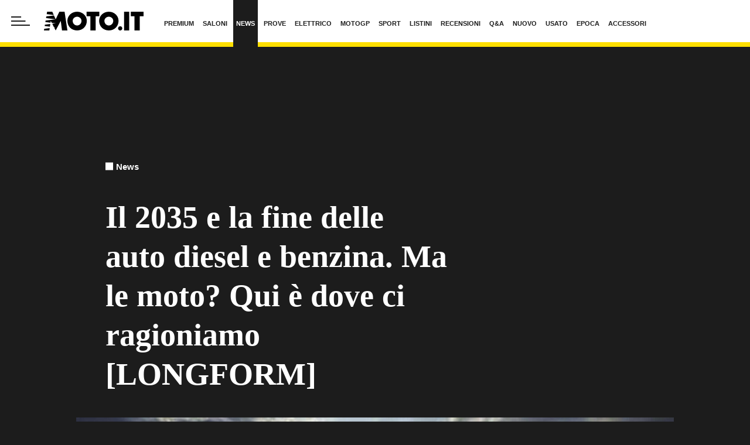

--- FILE ---
content_type: text/html; charset=UTF-8
request_url: https://www.moto.it/news/il-2035-e-la-paventata-fine-dei-motori-termici-che-succedera-alle-moto.html
body_size: 109740
content:

<!DOCTYPE html>
<html lang="it">
<head>
    <meta name="language" content="it"/>

            <meta name='robots' content='max-image-preview:large, max-snippet:-1, max-video-preview:-1'/>
    
    <meta charset="utf-8"/>
    <meta http-equiv="X-UA-Compatible" content="IE=edge"/>
    <meta name="viewport" content="width=device-width, initial-scale=1.0">

        <link rel="preload" href="//cdn.iubenda.com/cs/tcf/stable/stub-v2.js" as="script">


<link rel="preload" href="//cdn.iubenda.com/cs/stable/iubenda_cs.js" as="script">
<link rel="preload" href="https://cs.iubenda.com/sync/1963548.js" as="script">
            <link rel="preconnect" href="https://fonts.googleapis.com" crossorigin />
<link rel="preconnect" href="https://fonts.gstatic.com" crossorigin />
<link rel="dns-prefetch preconnect" href="https://cdn-img.moto.it" />


        <style>:root{--vc-clr-primary:#642afb;--vc-clr-secondary:#8e98f3;--vc-clr-white:#ffffff;--vc-icn-width:1.2em;--vc-nav-width:30px;--vc-nav-height:30px;--vc-nav-border-radius:var(--vc-nav-width);--vc-nav-color:var(--vc-clr-white);--vc-nav-background:var(--vc-clr-primary);--vc-pgn-width:10px;--vc-pgn-height:5px;--vc-pgn-margin:5px;--vc-pgn-border-radius:0;--vc-pgn-background-color:var(--vc-clr-secondary);--vc-pgn-active-color:var(--vc-clr-primary)}.carousel{position:relative;text-align:center;box-sizing:border-box}.carousel *{box-sizing:border-box}.carousel__track{display:flex;margin:0;padding:0;position:relative}.carousel__viewport{overflow:hidden}.carousel__icon{width:var(--vc-icn-width);height:var(--vc-icn-width);fill:currentColor}.carousel__next,.carousel__prev{background:var(--vc-nav-background);border-radius:var(--vc-nav-border-radius);width:var(--vc-nav-width);height:var(--vc-nav-height);text-align:center;font-size:calc(var(--vc-nav-width) * 2 / 3);padding:0;color:var(--vc-nav-color);display:flex;justify-content:center;align-items:center;position:absolute;border:0;cursor:pointer}.carousel__prev{top:50%;left:0;transform:translate(-50%,-50%)}.carousel__next{top:50%;right:0;transform:translate(50%,-50%)}.carousel--rtl .carousel__prev{left:auto;right:0;transform:translate(50%,-50%)}.carousel--rtl .carousel__next{right:auto;left:0;transform:translate(-50%,-50%)}.carousel__slide{scroll-snap-stop:auto;flex-shrink:0;margin:0;position:relative;display:flex;justify-content:center;align-items:center}.carousel__pagination{display:flex;justify-content:center;list-style:none}.carousel__pagination-button{margin:var(--vc-pgn-margin);width:var(--vc-pgn-width);height:var(--vc-pgn-height);border-radius:var(--vc-pgn-height);border:0;cursor:pointer;background-color:var(--vc-pgn-background-color)}.carousel__pagination-button--active{background-color:var(--vc-pgn-active-color)}</style>

<style>@charset "UTF-8";.slick-slider{position:relative;display:block;box-sizing:border-box;-webkit-touch-callout:none;-webkit-user-select:none;-moz-user-select:none;user-select:none;touch-action:pan-y;-webkit-tap-highlight-color:transparent}.slick-list{position:relative;overflow:hidden;display:block;margin:0;padding:0}.slick-list:focus{outline:0}.slick-list.dragging{cursor:pointer;cursor:hand}.slick-slider .slick-list,.slick-slider .slick-track{transform:translate3d(0,0,0)}.slick-track{position:relative;left:0;top:0;display:block;margin-left:auto;margin-right:auto}.slick-track:after,.slick-track:before{content:"";display:table}.slick-track:after{clear:both}.slick-loading .slick-track{visibility:hidden}.slick-slide{float:left;height:100%;min-height:1px}[dir=rtl] .slick-slide{float:right}.slick-slide img{display:block}.slick-slide.slick-loading img{display:none}.slick-slide{display:none}.slick-slide.dragging img{pointer-events:none}.slick-initialized .slick-slide{display:block}.slick-loading .slick-slide{visibility:hidden}.slick-vertical .slick-slide{display:block;height:auto;border:1px solid transparent}.slick-arrow.slick-hidden{display:none}@keyframes bs-notify-fadeOut{0%{opacity:.9}100%{opacity:0}}.bootstrap-select>select.bs-select-hidden,select.bs-select-hidden,select.selectpicker{display:none!important}.bootstrap-select{vertical-align:middle}.bootstrap-select>.dropdown-toggle{position:relative;width:100%;text-align:right;white-space:nowrap;display:inline-flex;align-items:center;justify-content:space-between}.bootstrap-select>.dropdown-toggle:after{margin-top:-1px}.bootstrap-select>.dropdown-toggle.bs-placeholder,.bootstrap-select>.dropdown-toggle.bs-placeholder:active,.bootstrap-select>.dropdown-toggle.bs-placeholder:focus,.bootstrap-select>.dropdown-toggle.bs-placeholder:hover{color:#999}.bootstrap-select>.dropdown-toggle.bs-placeholder.btn-danger,.bootstrap-select>.dropdown-toggle.bs-placeholder.btn-danger:active,.bootstrap-select>.dropdown-toggle.bs-placeholder.btn-danger:focus,.bootstrap-select>.dropdown-toggle.bs-placeholder.btn-danger:hover,.bootstrap-select>.dropdown-toggle.bs-placeholder.btn-dark,.bootstrap-select>.dropdown-toggle.bs-placeholder.btn-dark:active,.bootstrap-select>.dropdown-toggle.bs-placeholder.btn-dark:focus,.bootstrap-select>.dropdown-toggle.bs-placeholder.btn-dark:hover,.bootstrap-select>.dropdown-toggle.bs-placeholder.btn-info,.bootstrap-select>.dropdown-toggle.bs-placeholder.btn-info:active,.bootstrap-select>.dropdown-toggle.bs-placeholder.btn-info:focus,.bootstrap-select>.dropdown-toggle.bs-placeholder.btn-info:hover,.bootstrap-select>.dropdown-toggle.bs-placeholder.btn-primary,.bootstrap-select>.dropdown-toggle.bs-placeholder.btn-primary:active,.bootstrap-select>.dropdown-toggle.bs-placeholder.btn-primary:focus,.bootstrap-select>.dropdown-toggle.bs-placeholder.btn-primary:hover,.bootstrap-select>.dropdown-toggle.bs-placeholder.btn-secondary,.bootstrap-select>.dropdown-toggle.bs-placeholder.btn-secondary:active,.bootstrap-select>.dropdown-toggle.bs-placeholder.btn-secondary:focus,.bootstrap-select>.dropdown-toggle.bs-placeholder.btn-secondary:hover,.bootstrap-select>.dropdown-toggle.bs-placeholder.btn-success,.bootstrap-select>.dropdown-toggle.bs-placeholder.btn-success:active,.bootstrap-select>.dropdown-toggle.bs-placeholder.btn-success:focus,.bootstrap-select>.dropdown-toggle.bs-placeholder.btn-success:hover{color:rgba(255,255,255,.5)}.bootstrap-select>select{position:absolute!important;bottom:0;left:50%;display:block!important;width:.5px!important;height:100%!important;padding:0!important;opacity:0!important;border:none;z-index:0!important}.bootstrap-select>select.mobile-device{top:0;left:0;display:block!important;width:100%!important;z-index:2!important}.bootstrap-select.is-invalid .dropdown-toggle,.error .bootstrap-select .dropdown-toggle,.has-error .bootstrap-select .dropdown-toggle,.was-validated .bootstrap-select select:invalid+.dropdown-toggle{border-color:#b94a48}.bootstrap-select.is-valid .dropdown-toggle,.was-validated .bootstrap-select select:valid+.dropdown-toggle{border-color:#28a745}.bootstrap-select.fit-width{width:auto!important}.bootstrap-select:not([class*=col-]):not([class*=form-control]):not(.input-group-btn){width:220px}.bootstrap-select .dropdown-toggle:focus,.bootstrap-select>select.mobile-device:focus+.dropdown-toggle{outline:thin dotted #333!important;outline:5px auto -webkit-focus-ring-color!important;outline-offset:-2px}.bootstrap-select.form-control{margin-bottom:0;padding:0;border:none;height:auto}:not(.input-group)>.bootstrap-select.form-control:not([class*=col-]){width:100%}.bootstrap-select.form-control.input-group-btn{float:none;z-index:auto}.form-inline .bootstrap-select,.form-inline .bootstrap-select.form-control:not([class*=col-]){width:auto}.bootstrap-select:not(.input-group-btn),.bootstrap-select[class*=col-]{float:none;display:inline-block;margin-left:0}.bootstrap-select.dropdown-menu-right,.bootstrap-select[class*=col-].dropdown-menu-right,.row .bootstrap-select[class*=col-].dropdown-menu-right{float:right}.form-group .bootstrap-select,.form-horizontal .bootstrap-select,.form-inline .bootstrap-select{margin-bottom:0}.form-group-lg .bootstrap-select.form-control,.form-group-sm .bootstrap-select.form-control{padding:0}.form-group-lg .bootstrap-select.form-control .dropdown-toggle,.form-group-sm .bootstrap-select.form-control .dropdown-toggle{height:100%;font-size:inherit;line-height:inherit;border-radius:inherit}.bootstrap-select.form-control-lg .dropdown-toggle,.bootstrap-select.form-control-sm .dropdown-toggle{font-size:inherit;line-height:inherit;border-radius:inherit}.bootstrap-select.form-control-sm .dropdown-toggle{padding:.25rem .5rem}.bootstrap-select.form-control-lg .dropdown-toggle{padding:.5rem 1rem}.form-inline .bootstrap-select .form-control{width:100%}.bootstrap-select.disabled,.bootstrap-select>.disabled{cursor:not-allowed}.bootstrap-select.disabled:focus,.bootstrap-select>.disabled:focus{outline:0!important}.bootstrap-select.bs-container{position:absolute;top:0;left:0;height:0!important;padding:0!important}.bootstrap-select.bs-container .dropdown-menu{z-index:1060}.bootstrap-select .dropdown-toggle .filter-option{position:static;top:0;left:0;float:left;height:100%;width:100%;text-align:left;overflow:hidden;flex:0 1 auto}.bs3.bootstrap-select .dropdown-toggle .filter-option{padding-right:inherit}.input-group .bs3-has-addon.bootstrap-select .dropdown-toggle .filter-option{position:absolute;padding-top:inherit;padding-bottom:inherit;padding-left:inherit;float:none}.input-group .bs3-has-addon.bootstrap-select .dropdown-toggle .filter-option .filter-option-inner{padding-right:inherit}.bootstrap-select .dropdown-toggle .filter-option-inner-inner{overflow:hidden}.bootstrap-select .dropdown-toggle .filter-expand{width:0!important;float:left;opacity:0!important;overflow:hidden}.bootstrap-select .dropdown-toggle .caret{position:absolute;top:50%;right:12px;margin-top:-2px;vertical-align:middle}.input-group .bootstrap-select.form-control .dropdown-toggle{border-radius:inherit}.bootstrap-select[class*=col-] .dropdown-toggle{width:100%}.bootstrap-select .dropdown-menu{min-width:100%;box-sizing:border-box}.bootstrap-select .dropdown-menu>.inner:focus{outline:0!important}.bootstrap-select .dropdown-menu.inner{position:static;float:none;border:0;padding:0;margin:0;border-radius:0;box-shadow:none}.bootstrap-select .dropdown-menu li{position:relative}.bootstrap-select .dropdown-menu li.active small{color:rgba(255,255,255,.5)!important}.bootstrap-select .dropdown-menu li.disabled a{cursor:not-allowed}.bootstrap-select .dropdown-menu li a{cursor:pointer;-webkit-user-select:none;-moz-user-select:none;user-select:none}.bootstrap-select .dropdown-menu li a.opt{position:relative;padding-left:2.25em}.bootstrap-select .dropdown-menu li a span.check-mark{display:none}.bootstrap-select .dropdown-menu li a span.text{display:inline-block}.bootstrap-select .dropdown-menu li small{padding-left:.5em}.bootstrap-select .dropdown-menu .notify{position:absolute;bottom:5px;width:96%;margin:0 2%;min-height:26px;padding:3px 5px;background:#f5f5f5;border:1px solid #e3e3e3;box-shadow:inset 0 1px 1px rgba(0,0,0,.05);pointer-events:none;opacity:.9;box-sizing:border-box}.bootstrap-select .dropdown-menu .notify.fadeOut{animation:.3s linear 750ms forwards bs-notify-fadeOut}.bootstrap-select .no-results{padding:3px;background:#f5f5f5;margin:0 5px;white-space:nowrap}.bootstrap-select.fit-width .dropdown-toggle .filter-option{position:static;display:inline;padding:0}.bootstrap-select.fit-width .dropdown-toggle .filter-option-inner,.bootstrap-select.fit-width .dropdown-toggle .filter-option-inner-inner{display:inline}.bootstrap-select.fit-width .dropdown-toggle .bs-caret:before{content:" "}.bootstrap-select.fit-width .dropdown-toggle .caret{position:static;top:auto;margin-top:-1px}.bootstrap-select.show-tick .dropdown-menu .selected span.check-mark{position:absolute;display:inline-block;right:15px;top:5px}.bootstrap-select.show-tick .dropdown-menu li a span.text{margin-right:34px}.bootstrap-select .bs-ok-default:after{content:"";display:block;width:.5em;height:1em;border-style:solid;border-width:0 .26em .26em 0;transform-style:preserve-3d;transform:rotate(45deg)}.bootstrap-select.show-menu-arrow.open>.dropdown-toggle,.bootstrap-select.show-menu-arrow.show>.dropdown-toggle{z-index:1061}.bootstrap-select.show-menu-arrow .dropdown-toggle .filter-option:before{content:"";border-left:7px solid transparent;border-right:7px solid transparent;border-bottom:7px solid rgba(204,204,204,.2);position:absolute;bottom:-4px;left:9px;display:none}.bootstrap-select.show-menu-arrow .dropdown-toggle .filter-option:after{content:"";border-left:6px solid transparent;border-right:6px solid transparent;border-bottom:6px solid #fff;position:absolute;bottom:-4px;left:10px;display:none}.bootstrap-select.show-menu-arrow.dropup .dropdown-toggle .filter-option:before{bottom:auto;top:-4px;border-top:7px solid rgba(204,204,204,.2);border-bottom:0}.bootstrap-select.show-menu-arrow.dropup .dropdown-toggle .filter-option:after{bottom:auto;top:-4px;border-top:6px solid #fff;border-bottom:0}.bootstrap-select.show-menu-arrow.pull-right .dropdown-toggle .filter-option:before{right:12px;left:auto}.bootstrap-select.show-menu-arrow.pull-right .dropdown-toggle .filter-option:after{right:13px;left:auto}.bootstrap-select.show-menu-arrow.open>.dropdown-toggle .filter-option:after,.bootstrap-select.show-menu-arrow.open>.dropdown-toggle .filter-option:before,.bootstrap-select.show-menu-arrow.show>.dropdown-toggle .filter-option:after,.bootstrap-select.show-menu-arrow.show>.dropdown-toggle .filter-option:before{display:block}.bs-actionsbox,.bs-donebutton,.bs-searchbox{padding:4px 8px}.bs-actionsbox{width:100%;box-sizing:border-box}.bs-actionsbox .btn-group button{width:50%}.bs-donebutton{float:left;width:100%;box-sizing:border-box}.bs-donebutton .btn-group button{width:100%}.bs-searchbox+.bs-actionsbox{padding:0 8px 4px}.bs-searchbox .form-control{margin-bottom:0;width:100%;float:none}*,::after,::before{box-sizing:border-box}html{font-family:sans-serif;line-height:1.15;-webkit-text-size-adjust:100%;-webkit-tap-highlight-color:rgba(28,28,28,0)}article,aside,figcaption,figure,footer,header,hgroup,main,nav,section{display:block}body{margin:0;font-family:"Century Gothic",CenturyGothic,"Helvetica Neue",Helvetica,Arial,sans-serif;font-size:1rem;font-weight:400;line-height:1.45;color:#1c1c1c;text-align:left;background-color:#fff}[tabindex="-1"]:focus:not(:focus-visible){outline:0!important}hr{box-sizing:content-box;height:0;overflow:visible}h1,h2,h3,h4,h5,h6{margin-top:0;margin-bottom:10px}p{margin-top:0;margin-bottom:1rem}abbr[data-original-title],abbr[title]{text-decoration:underline;-webkit-text-decoration:underline dotted;text-decoration:underline dotted;cursor:help;border-bottom:0;-webkit-text-decoration-skip-ink:none;text-decoration-skip-ink:none}address{margin-bottom:1rem;font-style:normal;line-height:inherit}dl,ol,ul{margin-top:0;margin-bottom:1rem}ol ol,ol ul,ul ol,ul ul{margin-bottom:0}dt{font-weight:700}dd{margin-bottom:.5rem;margin-left:0}blockquote{margin:0 0 1rem}b,strong{font-weight:700}small{font-size:80%}sub,sup{position:relative;font-size:75%;line-height:0;vertical-align:baseline}sub{bottom:-.25em}sup{top:-.5em}a{color:#1c1c1c;text-decoration:none;background-color:transparent}a:hover{color:rgba(28,28,28,.75);text-decoration:none}a:not([href]):not([class]){color:inherit;text-decoration:none}a:not([href]):not([class]):hover{color:inherit;text-decoration:none}code,kbd,pre,samp{font-family:SFMono-Regular,Menlo,Monaco,Consolas,"Liberation Mono","Courier New",monospace;font-size:1em}pre{margin-top:0;margin-bottom:1rem;overflow:auto;-ms-overflow-style:scrollbar}figure{margin:0 0 1rem}img{vertical-align:middle;border-style:none}svg{overflow:hidden;vertical-align:middle}table{border-collapse:collapse}caption{padding-top:.75rem;padding-bottom:.75rem;color:#1c1c1c;text-align:left;caption-side:bottom}th{text-align:inherit;text-align:-webkit-match-parent}label{display:inline-block;margin-bottom:.5rem}button{border-radius:0}button:focus:not(:focus-visible){outline:0}button,input,optgroup,select,textarea{margin:0;font-family:inherit;font-size:inherit;line-height:inherit}button,input{overflow:visible}button,select{text-transform:none}[role=button]{cursor:pointer}select{word-wrap:normal}[type=button],[type=reset],[type=submit],button{-webkit-appearance:button}[type=button]:not(:disabled),[type=reset]:not(:disabled),[type=submit]:not(:disabled),button:not(:disabled){cursor:pointer}[type=button]::-moz-focus-inner,[type=reset]::-moz-focus-inner,[type=submit]::-moz-focus-inner,button::-moz-focus-inner{padding:0;border-style:none}input[type=checkbox],input[type=radio]{box-sizing:border-box;padding:0}textarea{overflow:auto;resize:vertical}fieldset{min-width:0;padding:0;margin:0;border:0}legend{display:block;width:100%;max-width:100%;padding:0;margin-bottom:.5rem;font-size:1.5rem;line-height:inherit;color:inherit;white-space:normal}progress{vertical-align:baseline}[type=number]::-webkit-inner-spin-button,[type=number]::-webkit-outer-spin-button{height:auto}[type=search]{outline-offset:-2px;-webkit-appearance:none}[type=search]::-webkit-search-decoration{-webkit-appearance:none}::-webkit-file-upload-button{font:inherit;-webkit-appearance:button}output{display:inline-block}summary{display:list-item;cursor:pointer}template{display:none}[hidden]{display:none!important}.container,.container-fluid,.container-lg,.container-md,.container-sm,.container-xl{width:100%;padding-right:15px;padding-left:15px;margin-right:auto;margin-left:auto}@media (min-width:480px){.container,.container-sm{max-width:540px}}@media (min-width:768px){.container,.container-md,.container-sm{max-width:760px}}@media (min-width:1024px){.container,.container-lg,.container-md,.container-sm{max-width:1020px}}@media (min-width:1440px){.container,.container-lg,.container-md,.container-sm,.container-xl{max-width:1280px}}.row{display:flex;flex-wrap:wrap;margin-right:-15px;margin-left:-15px}.no-gutters{margin-right:0;margin-left:0}.no-gutters>.col,.no-gutters>[class*=col-]{padding-right:0;padding-left:0}.col,.col-1,.col-10,.col-11,.col-12,.col-2,.col-3,.col-4,.col-5,.col-6,.col-7,.col-8,.col-9,.col-auto,.col-lg,.col-lg-1,.col-lg-10,.col-lg-11,.col-lg-12,.col-lg-2,.col-lg-3,.col-lg-4,.col-lg-5,.col-lg-6,.col-lg-7,.col-lg-8,.col-lg-9,.col-lg-auto,.col-md,.col-md-1,.col-md-10,.col-md-11,.col-md-12,.col-md-2,.col-md-3,.col-md-4,.col-md-5,.col-md-6,.col-md-7,.col-md-8,.col-md-9,.col-md-auto,.col-sm,.col-sm-1,.col-sm-10,.col-sm-11,.col-sm-12,.col-sm-2,.col-sm-3,.col-sm-4,.col-sm-5,.col-sm-6,.col-sm-7,.col-sm-8,.col-sm-9,.col-sm-auto,.col-xl,.col-xl-1,.col-xl-10,.col-xl-11,.col-xl-12,.col-xl-2,.col-xl-3,.col-xl-4,.col-xl-5,.col-xl-6,.col-xl-7,.col-xl-8,.col-xl-9,.col-xl-auto{position:relative;width:100%;padding-right:15px;padding-left:15px}.col{flex-basis:0;flex-grow:1;max-width:100%}.row-cols-1>*{flex:0 0 100%;max-width:100%}.row-cols-2>*{flex:0 0 50%;max-width:50%}.row-cols-3>*{flex:0 0 33.3333333333%;max-width:33.3333333333%}.row-cols-4>*{flex:0 0 25%;max-width:25%}.row-cols-5>*{flex:0 0 20%;max-width:20%}.row-cols-6>*{flex:0 0 16.6666666667%;max-width:16.6666666667%}.row-cols-7>*{flex:0 0 14.2857142857%;max-width:14.2857142857%}.row-cols-8>*{flex:0 0 12.5%;max-width:12.5%}.col-auto{flex:0 0 auto;width:auto;max-width:100%}.col-1{flex:0 0 8.33333333%;max-width:8.33333333%}.col-2{flex:0 0 16.66666667%;max-width:16.66666667%}.col-3{flex:0 0 25%;max-width:25%}.col-4{flex:0 0 33.33333333%;max-width:33.33333333%}.col-5{flex:0 0 41.66666667%;max-width:41.66666667%}.col-6{flex:0 0 50%;max-width:50%}.col-7{flex:0 0 58.33333333%;max-width:58.33333333%}.col-8{flex:0 0 66.66666667%;max-width:66.66666667%}.col-9{flex:0 0 75%;max-width:75%}.col-10{flex:0 0 83.33333333%;max-width:83.33333333%}.col-11{flex:0 0 91.66666667%;max-width:91.66666667%}.col-12{flex:0 0 100%;max-width:100%}.order-first{order:-1}.order-last{order:13}.order-0{order:0}.order-1{order:1}.order-2{order:2}.order-3{order:3}.order-4{order:4}.order-5{order:5}.order-6{order:6}.order-7{order:7}.order-8{order:8}.order-9{order:9}.order-10{order:10}.order-11{order:11}.order-12{order:12}.offset-1{margin-left:8.33333333%}.offset-2{margin-left:16.66666667%}.offset-3{margin-left:25%}.offset-4{margin-left:33.33333333%}.offset-5{margin-left:41.66666667%}.offset-6{margin-left:50%}.offset-7{margin-left:58.33333333%}.offset-8{margin-left:66.66666667%}.offset-9{margin-left:75%}.offset-10{margin-left:83.33333333%}.offset-11{margin-left:91.66666667%}@media (min-width:480px){.col-sm{flex-basis:0;flex-grow:1;max-width:100%}.row-cols-sm-1>*{flex:0 0 100%;max-width:100%}.row-cols-sm-2>*{flex:0 0 50%;max-width:50%}.row-cols-sm-3>*{flex:0 0 33.3333333333%;max-width:33.3333333333%}.row-cols-sm-4>*{flex:0 0 25%;max-width:25%}.row-cols-sm-5>*{flex:0 0 20%;max-width:20%}.row-cols-sm-6>*{flex:0 0 16.6666666667%;max-width:16.6666666667%}.row-cols-sm-7>*{flex:0 0 14.2857142857%;max-width:14.2857142857%}.row-cols-sm-8>*{flex:0 0 12.5%;max-width:12.5%}.col-sm-auto{flex:0 0 auto;width:auto;max-width:100%}.col-sm-1{flex:0 0 8.33333333%;max-width:8.33333333%}.col-sm-2{flex:0 0 16.66666667%;max-width:16.66666667%}.col-sm-3{flex:0 0 25%;max-width:25%}.col-sm-4{flex:0 0 33.33333333%;max-width:33.33333333%}.col-sm-5{flex:0 0 41.66666667%;max-width:41.66666667%}.col-sm-6{flex:0 0 50%;max-width:50%}.col-sm-7{flex:0 0 58.33333333%;max-width:58.33333333%}.col-sm-8{flex:0 0 66.66666667%;max-width:66.66666667%}.col-sm-9{flex:0 0 75%;max-width:75%}.col-sm-10{flex:0 0 83.33333333%;max-width:83.33333333%}.col-sm-11{flex:0 0 91.66666667%;max-width:91.66666667%}.col-sm-12{flex:0 0 100%;max-width:100%}.order-sm-first{order:-1}.order-sm-last{order:13}.order-sm-0{order:0}.order-sm-1{order:1}.order-sm-2{order:2}.order-sm-3{order:3}.order-sm-4{order:4}.order-sm-5{order:5}.order-sm-6{order:6}.order-sm-7{order:7}.order-sm-8{order:8}.order-sm-9{order:9}.order-sm-10{order:10}.order-sm-11{order:11}.order-sm-12{order:12}.offset-sm-0{margin-left:0}.offset-sm-1{margin-left:8.33333333%}.offset-sm-2{margin-left:16.66666667%}.offset-sm-3{margin-left:25%}.offset-sm-4{margin-left:33.33333333%}.offset-sm-5{margin-left:41.66666667%}.offset-sm-6{margin-left:50%}.offset-sm-7{margin-left:58.33333333%}.offset-sm-8{margin-left:66.66666667%}.offset-sm-9{margin-left:75%}.offset-sm-10{margin-left:83.33333333%}.offset-sm-11{margin-left:91.66666667%}}@media (min-width:768px){.col-md{flex-basis:0;flex-grow:1;max-width:100%}.row-cols-md-1>*{flex:0 0 100%;max-width:100%}.row-cols-md-2>*{flex:0 0 50%;max-width:50%}.row-cols-md-3>*{flex:0 0 33.3333333333%;max-width:33.3333333333%}.row-cols-md-4>*{flex:0 0 25%;max-width:25%}.row-cols-md-5>*{flex:0 0 20%;max-width:20%}.row-cols-md-6>*{flex:0 0 16.6666666667%;max-width:16.6666666667%}.row-cols-md-7>*{flex:0 0 14.2857142857%;max-width:14.2857142857%}.row-cols-md-8>*{flex:0 0 12.5%;max-width:12.5%}.col-md-auto{flex:0 0 auto;width:auto;max-width:100%}.col-md-1{flex:0 0 8.33333333%;max-width:8.33333333%}.col-md-2{flex:0 0 16.66666667%;max-width:16.66666667%}.col-md-3{flex:0 0 25%;max-width:25%}.col-md-4{flex:0 0 33.33333333%;max-width:33.33333333%}.col-md-5{flex:0 0 41.66666667%;max-width:41.66666667%}.col-md-6{flex:0 0 50%;max-width:50%}.col-md-7{flex:0 0 58.33333333%;max-width:58.33333333%}.col-md-8{flex:0 0 66.66666667%;max-width:66.66666667%}.col-md-9{flex:0 0 75%;max-width:75%}.col-md-10{flex:0 0 83.33333333%;max-width:83.33333333%}.col-md-11{flex:0 0 91.66666667%;max-width:91.66666667%}.col-md-12{flex:0 0 100%;max-width:100%}.order-md-first{order:-1}.order-md-last{order:13}.order-md-0{order:0}.order-md-1{order:1}.order-md-2{order:2}.order-md-3{order:3}.order-md-4{order:4}.order-md-5{order:5}.order-md-6{order:6}.order-md-7{order:7}.order-md-8{order:8}.order-md-9{order:9}.order-md-10{order:10}.order-md-11{order:11}.order-md-12{order:12}.offset-md-0{margin-left:0}.offset-md-1{margin-left:8.33333333%}.offset-md-2{margin-left:16.66666667%}.offset-md-3{margin-left:25%}.offset-md-4{margin-left:33.33333333%}.offset-md-5{margin-left:41.66666667%}.offset-md-6{margin-left:50%}.offset-md-7{margin-left:58.33333333%}.offset-md-8{margin-left:66.66666667%}.offset-md-9{margin-left:75%}.offset-md-10{margin-left:83.33333333%}.offset-md-11{margin-left:91.66666667%}}@media (min-width:1024px){.col-lg{flex-basis:0;flex-grow:1;max-width:100%}.row-cols-lg-1>*{flex:0 0 100%;max-width:100%}.row-cols-lg-2>*{flex:0 0 50%;max-width:50%}.row-cols-lg-3>*{flex:0 0 33.3333333333%;max-width:33.3333333333%}.row-cols-lg-4>*{flex:0 0 25%;max-width:25%}.row-cols-lg-5>*{flex:0 0 20%;max-width:20%}.row-cols-lg-6>*{flex:0 0 16.6666666667%;max-width:16.6666666667%}.row-cols-lg-7>*{flex:0 0 14.2857142857%;max-width:14.2857142857%}.row-cols-lg-8>*{flex:0 0 12.5%;max-width:12.5%}.col-lg-auto{flex:0 0 auto;width:auto;max-width:100%}.col-lg-1{flex:0 0 8.33333333%;max-width:8.33333333%}.col-lg-2{flex:0 0 16.66666667%;max-width:16.66666667%}.col-lg-3{flex:0 0 25%;max-width:25%}.col-lg-4{flex:0 0 33.33333333%;max-width:33.33333333%}.col-lg-5{flex:0 0 41.66666667%;max-width:41.66666667%}.col-lg-6{flex:0 0 50%;max-width:50%}.col-lg-7{flex:0 0 58.33333333%;max-width:58.33333333%}.col-lg-8{flex:0 0 66.66666667%;max-width:66.66666667%}.col-lg-9{flex:0 0 75%;max-width:75%}.col-lg-10{flex:0 0 83.33333333%;max-width:83.33333333%}.col-lg-11{flex:0 0 91.66666667%;max-width:91.66666667%}.col-lg-12{flex:0 0 100%;max-width:100%}.order-lg-first{order:-1}.order-lg-last{order:13}.order-lg-0{order:0}.order-lg-1{order:1}.order-lg-2{order:2}.order-lg-3{order:3}.order-lg-4{order:4}.order-lg-5{order:5}.order-lg-6{order:6}.order-lg-7{order:7}.order-lg-8{order:8}.order-lg-9{order:9}.order-lg-10{order:10}.order-lg-11{order:11}.order-lg-12{order:12}.offset-lg-0{margin-left:0}.offset-lg-1{margin-left:8.33333333%}.offset-lg-2{margin-left:16.66666667%}.offset-lg-3{margin-left:25%}.offset-lg-4{margin-left:33.33333333%}.offset-lg-5{margin-left:41.66666667%}.offset-lg-6{margin-left:50%}.offset-lg-7{margin-left:58.33333333%}.offset-lg-8{margin-left:66.66666667%}.offset-lg-9{margin-left:75%}.offset-lg-10{margin-left:83.33333333%}.offset-lg-11{margin-left:91.66666667%}}@media (min-width:1440px){.col-xl{flex-basis:0;flex-grow:1;max-width:100%}.row-cols-xl-1>*{flex:0 0 100%;max-width:100%}.row-cols-xl-2>*{flex:0 0 50%;max-width:50%}.row-cols-xl-3>*{flex:0 0 33.3333333333%;max-width:33.3333333333%}.row-cols-xl-4>*{flex:0 0 25%;max-width:25%}.row-cols-xl-5>*{flex:0 0 20%;max-width:20%}.row-cols-xl-6>*{flex:0 0 16.6666666667%;max-width:16.6666666667%}.row-cols-xl-7>*{flex:0 0 14.2857142857%;max-width:14.2857142857%}.row-cols-xl-8>*{flex:0 0 12.5%;max-width:12.5%}.col-xl-auto{flex:0 0 auto;width:auto;max-width:100%}.col-xl-1{flex:0 0 8.33333333%;max-width:8.33333333%}.col-xl-2{flex:0 0 16.66666667%;max-width:16.66666667%}.col-xl-3{flex:0 0 25%;max-width:25%}.col-xl-4{flex:0 0 33.33333333%;max-width:33.33333333%}.col-xl-5{flex:0 0 41.66666667%;max-width:41.66666667%}.col-xl-6{flex:0 0 50%;max-width:50%}.col-xl-7{flex:0 0 58.33333333%;max-width:58.33333333%}.col-xl-8{flex:0 0 66.66666667%;max-width:66.66666667%}.col-xl-9{flex:0 0 75%;max-width:75%}.col-xl-10{flex:0 0 83.33333333%;max-width:83.33333333%}.col-xl-11{flex:0 0 91.66666667%;max-width:91.66666667%}.col-xl-12{flex:0 0 100%;max-width:100%}.order-xl-first{order:-1}.order-xl-last{order:13}.order-xl-0{order:0}.order-xl-1{order:1}.order-xl-2{order:2}.order-xl-3{order:3}.order-xl-4{order:4}.order-xl-5{order:5}.order-xl-6{order:6}.order-xl-7{order:7}.order-xl-8{order:8}.order-xl-9{order:9}.order-xl-10{order:10}.order-xl-11{order:11}.order-xl-12{order:12}.offset-xl-0{margin-left:0}.offset-xl-1{margin-left:8.33333333%}.offset-xl-2{margin-left:16.66666667%}.offset-xl-3{margin-left:25%}.offset-xl-4{margin-left:33.33333333%}.offset-xl-5{margin-left:41.66666667%}.offset-xl-6{margin-left:50%}.offset-xl-7{margin-left:58.33333333%}.offset-xl-8{margin-left:66.66666667%}.offset-xl-9{margin-left:75%}.offset-xl-10{margin-left:83.33333333%}.offset-xl-11{margin-left:91.66666667%}}.h1,.h2,.h3,.h4,.h5,.h6,h1,h2,h3,h4,h5,h6{margin-bottom:10px;font-weight:500;line-height:1.25}.h1,h1{font-size:2.5rem}.h2,h2{font-size:2rem}.h3,h3{font-size:1.75rem}.h4,h4{font-size:1.5rem}.h5,h5{font-size:1.25rem}.h6,h6{font-size:1rem}.lead{font-size:1.25rem;font-weight:300}.display-1{font-size:6rem;font-weight:300;line-height:1.25}.display-2{font-size:5.5rem;font-weight:300;line-height:1.25}.display-3{font-size:4.5rem;font-weight:300;line-height:1.25}.display-4{font-size:3.5rem;font-weight:300;line-height:1.25}hr{margin-top:20px;margin-bottom:20px;border:0;border-top:1px solid #d7d7d7}.small,small{font-size:.875em;font-weight:400}.mark,mark{padding:.2em;background-color:#fcf8e3}.list-unstyled{padding-left:0;list-style:none}.list-inline{padding-left:0;list-style:none}.list-inline-item{display:inline-block}.list-inline-item:not(:last-child){margin-right:.5rem}.initialism{font-size:90%;text-transform:uppercase}.blockquote{margin-bottom:20px;font-size:1.25rem}.blockquote-footer{display:block;font-size:.875em;color:#1c1c1c}.blockquote-footer::before{content:"— "}.img-fluid{max-width:100%;height:auto}.img-thumbnail{padding:.25rem;background-color:#fff;border:1px solid #979797;border-radius:.25rem;box-shadow:0 1px 2px rgba(28,28,28,.075);max-width:100%;height:auto}.figure{display:inline-block}.figure-img{margin-bottom:10px;line-height:1}.figure-caption{font-size:90%;color:#1c1c1c}.fade{transition:opacity .15s linear}@media (prefers-reduced-motion:reduce){.fade{transition:none}}.fade:not(.show){opacity:0}.collapse:not(.show){display:none}.collapsing{position:relative;height:0;overflow:hidden;transition:height .35s ease}@media (prefers-reduced-motion:reduce){.collapsing{transition:none}}.collapsing.width{width:0;height:auto;transition:width .35s ease}@media (prefers-reduced-motion:reduce){.collapsing.width{transition:none}}.dropdown,.dropleft,.dropright,.dropup{position:relative}.dropdown-toggle{white-space:nowrap}.dropdown-toggle::after{display:inline-block;margin-left:.255em;vertical-align:.255em;content:"";border-top:.3em solid;border-right:.3em solid transparent;border-bottom:0;border-left:.3em solid transparent}.dropdown-toggle:empty::after{margin-left:0}.dropdown-menu{position:absolute;top:100%;left:0;z-index:1000;display:none;float:left;min-width:120px;padding:.5rem 0;margin:.125rem 0 0;font-size:1rem;color:#1c1c1c;text-align:left;list-style:none;background-color:#fff;background-clip:padding-box;border:1px solid rgba(28,28,28,.15);border-radius:.25rem;box-shadow:0 .5rem 1rem rgba(28,28,28,.175)}.dropdown-menu-left{right:auto;left:0}.dropdown-menu-right{right:0;left:auto}@media (min-width:480px){.dropdown-menu-sm-left{right:auto;left:0}.dropdown-menu-sm-right{right:0;left:auto}}@media (min-width:768px){.dropdown-menu-md-left{right:auto;left:0}.dropdown-menu-md-right{right:0;left:auto}}@media (min-width:1024px){.dropdown-menu-lg-left{right:auto;left:0}.dropdown-menu-lg-right{right:0;left:auto}}@media (min-width:1440px){.dropdown-menu-xl-left{right:auto;left:0}.dropdown-menu-xl-right{right:0;left:auto}}.dropup .dropdown-menu{top:auto;bottom:100%;margin-top:0;margin-bottom:.125rem}.dropup .dropdown-toggle::after{display:inline-block;margin-left:.255em;vertical-align:.255em;content:"";border-top:0;border-right:.3em solid transparent;border-bottom:.3em solid;border-left:.3em solid transparent}.dropup .dropdown-toggle:empty::after{margin-left:0}.dropright .dropdown-menu{top:0;right:auto;left:100%;margin-top:0;margin-left:.125rem}.dropright .dropdown-toggle::after{display:inline-block;margin-left:.255em;vertical-align:.255em;content:"";border-top:.3em solid transparent;border-right:0;border-bottom:.3em solid transparent;border-left:.3em solid}.dropright .dropdown-toggle:empty::after{margin-left:0}.dropright .dropdown-toggle::after{vertical-align:0}.dropleft .dropdown-menu{top:0;right:100%;left:auto;margin-top:0;margin-right:.125rem}.dropleft .dropdown-toggle::after{display:inline-block;margin-left:.255em;vertical-align:.255em;content:""}.dropleft .dropdown-toggle::after{display:none}.dropleft .dropdown-toggle::before{display:inline-block;margin-right:.255em;vertical-align:.255em;content:"";border-top:.3em solid transparent;border-right:.3em solid;border-bottom:.3em solid transparent}.dropleft .dropdown-toggle:empty::after{margin-left:0}.dropleft .dropdown-toggle::before{vertical-align:0}.dropdown-menu[x-placement^=bottom],.dropdown-menu[x-placement^=left],.dropdown-menu[x-placement^=right],.dropdown-menu[x-placement^=top]{right:auto;bottom:auto}.dropdown-divider{height:0;margin:10px 0;overflow:hidden;border-top:1px solid #d7d7d7}.dropdown-item{display:block;width:100%;padding:.25rem 1.5rem;clear:both;font-weight:400;color:#212529;text-align:inherit;white-space:nowrap;background-color:transparent;border:0}.dropdown-item:focus,.dropdown-item:hover{color:rgb(21.6283783784,24.25,26.8716216216);text-decoration:none;background-color:#d7d7d7}.dropdown-item.active,.dropdown-item:active{color:#fff;text-decoration:none;background-color:#e02020}.dropdown-item.disabled,.dropdown-item:disabled{color:#343434;pointer-events:none;background-color:transparent}.dropdown-menu.show{display:block}.dropdown-header{display:block;padding:.5rem 1.5rem;margin-bottom:0;font-size:.875rem;color:#1c1c1c;white-space:nowrap}.dropdown-item-text{display:block;padding:.25rem 1.5rem;color:#212529}.table{width:100%;margin-bottom:20px;color:#1c1c1c}.table td,.table th{padding:.75rem;vertical-align:top;border-top:1px solid #979797}.table thead th{vertical-align:bottom;border-bottom:2px solid #979797}.table tbody+tbody{border-top:2px solid #979797}.table-sm td,.table-sm th{padding:.3rem}.table-bordered{border:1px solid #979797}.table-bordered td,.table-bordered th{border:1px solid #979797}.table-bordered thead td,.table-bordered thead th{border-bottom-width:2px}.table-borderless tbody+tbody,.table-borderless td,.table-borderless th,.table-borderless thead th{border:0}.table-striped tbody tr:nth-of-type(odd){background-color:rgba(28,28,28,.05)}.table-hover tbody tr:hover{color:#1c1c1c;background-color:rgba(28,28,28,.075)}.table-primary,.table-primary>td,.table-primary>th{background-color:rgb(246.32,192.56,192.56)}.table-primary tbody+tbody,.table-primary td,.table-primary th,.table-primary thead th{border-color:rgb(238.88,139.04,139.04)}.table-hover .table-primary:hover{background-color:rgb(243.2077952756,170.1722047244,170.1722047244)}.table-hover .table-primary:hover>td,.table-hover .table-primary:hover>th{background-color:rgb(243.2077952756,170.1722047244,170.1722047244)}.table-secondary,.table-secondary>td,.table-secondary>th{background-color:rgb(191.44,191.44,191.44)}.table-secondary tbody+tbody,.table-secondary td,.table-secondary th,.table-secondary thead th{border-color:rgb(136.96,136.96,136.96)}.table-hover .table-secondary:hover{background-color:rgb(178.69,178.69,178.69)}.table-hover .table-secondary:hover>td,.table-hover .table-secondary:hover>th{background-color:rgb(178.69,178.69,178.69)}.table-success,.table-success>td,.table-success>th{background-color:rgb(194.8,230.36,202.92)}.table-success tbody+tbody,.table-success td,.table-success th,.table-success thead th{border-color:rgb(143.2,209.24,158.28)}.table-hover .table-success:hover{background-color:rgb(176.7059405941,222.9540594059,187.2665346535)}.table-hover .table-success:hover>td,.table-hover .table-success:hover>th{background-color:rgb(176.7059405941,222.9540594059,187.2665346535)}.table-info,.table-info>td,.table-info>th{background-color:rgb(190.04,228.96,235.12)}.table-info tbody+tbody,.table-info td,.table-info th,.table-info thead th{border-color:rgb(134.36,206.64,218.08)}.table-hover .table-info:hover{background-color:rgb(170.5152475248,221.1332673267,229.1447524752)}.table-hover .table-info:hover>td,.table-hover .table-info:hover>th{background-color:rgb(170.5152475248,221.1332673267,229.1447524752)}.table-warning,.table-warning>td,.table-warning>th{background-color:rgb(255,237.64,185.56)}.table-warning tbody+tbody,.table-warning td,.table-warning th,.table-warning thead th{border-color:rgb(255,222.76,126.04)}.table-hover .table-warning:hover{background-color:rgb(255,231.265,160.06)}.table-hover .table-warning:hover>td,.table-hover .table-warning:hover>th{background-color:rgb(255,231.265,160.06)}.table-danger,.table-danger>td,.table-danger>th{background-color:rgb(245.2,198.44,202.92)}.table-danger tbody+tbody,.table-danger td,.table-danger th,.table-danger thead th{border-color:rgb(236.8,149.96,158.28)}.table-hover .table-danger:hover{background-color:rgb(241.4341772152,176.7058227848,182.9073417722)}.table-hover .table-danger:hover>td,.table-hover .table-danger:hover>th{background-color:rgb(241.4341772152,176.7058227848,182.9073417722)}.table-light,.table-light>td,.table-light>th{background-color:rgb(251.36,251.36,251.36)}.table-light tbody+tbody,.table-light td,.table-light th,.table-light thead th{border-color:rgb(248.24,248.24,248.24)}.table-hover .table-light:hover{background-color:rgb(238.61,238.61,238.61)}.table-hover .table-light:hover>td,.table-hover .table-light:hover>th{background-color:rgb(238.61,238.61,238.61)}.table-dark,.table-dark>td,.table-dark>th{background-color:rgb(191.44,191.44,191.44)}.table-dark tbody+tbody,.table-dark td,.table-dark th,.table-dark thead th{border-color:rgb(136.96,136.96,136.96)}.table-hover .table-dark:hover{background-color:rgb(178.69,178.69,178.69)}.table-hover .table-dark:hover>td,.table-hover .table-dark:hover>th{background-color:rgb(178.69,178.69,178.69)}.table-active,.table-active>td,.table-active>th{background-color:rgba(28,28,28,.075)}.table-hover .table-active:hover{background-color:rgba(15.25,15.25,15.25,.075)}.table-hover .table-active:hover>td,.table-hover .table-active:hover>th{background-color:rgba(15.25,15.25,15.25,.075)}.table .thead-dark th{color:#fff;background-color:#343a40;border-color:rgb(69.1465517241,77.125,85.1034482759)}.table .thead-light th{color:#495057;background-color:#d7d7d7;border-color:#979797}.table-dark{color:#fff;background-color:#343a40}.table-dark td,.table-dark th,.table-dark thead th{border-color:rgb(69.1465517241,77.125,85.1034482759)}.table-dark.table-bordered{border:0}.table-dark.table-striped tbody tr:nth-of-type(odd){background-color:rgba(255,255,255,.05)}.table-dark.table-hover tbody tr:hover{color:#fff;background-color:rgba(255,255,255,.075)}@media (max-width:479.98px){.table-responsive-sm{display:block;width:100%;overflow-x:auto;-webkit-overflow-scrolling:touch}.table-responsive-sm>.table-bordered{border:0}}@media (max-width:767.98px){.table-responsive-md{display:block;width:100%;overflow-x:auto;-webkit-overflow-scrolling:touch}.table-responsive-md>.table-bordered{border:0}}@media (max-width:1023.98px){.table-responsive-lg{display:block;width:100%;overflow-x:auto;-webkit-overflow-scrolling:touch}.table-responsive-lg>.table-bordered{border:0}}@media (max-width:1439.98px){.table-responsive-xl{display:block;width:100%;overflow-x:auto;-webkit-overflow-scrolling:touch}.table-responsive-xl>.table-bordered{border:0}}.table-responsive{display:block;width:100%;overflow-x:auto;-webkit-overflow-scrolling:touch}.table-responsive>.table-bordered{border:0}.align-baseline{vertical-align:baseline!important}.align-top{vertical-align:top!important}.align-middle{vertical-align:middle!important}.align-bottom{vertical-align:bottom!important}.align-text-bottom{vertical-align:text-bottom!important}.align-text-top{vertical-align:text-top!important}.clearfix::after{display:block;clear:both;content:""}.d-none{display:none!important}.d-inline{display:inline!important}.d-inline-block{display:inline-block!important}.d-block{display:block!important}.d-table{display:table!important}.d-table-row{display:table-row!important}.d-table-cell{display:table-cell!important}.d-flex{display:flex!important}.d-inline-flex{display:inline-flex!important}@media (min-width:480px){.d-sm-none{display:none!important}.d-sm-inline{display:inline!important}.d-sm-inline-block{display:inline-block!important}.d-sm-block{display:block!important}.d-sm-table{display:table!important}.d-sm-table-row{display:table-row!important}.d-sm-table-cell{display:table-cell!important}.d-sm-flex{display:flex!important}.d-sm-inline-flex{display:inline-flex!important}}@media (min-width:768px){.d-md-none{display:none!important}.d-md-inline{display:inline!important}.d-md-inline-block{display:inline-block!important}.d-md-block{display:block!important}.d-md-table{display:table!important}.d-md-table-row{display:table-row!important}.d-md-table-cell{display:table-cell!important}.d-md-flex{display:flex!important}.d-md-inline-flex{display:inline-flex!important}}@media (min-width:1024px){.d-lg-none{display:none!important}.d-lg-inline{display:inline!important}.d-lg-inline-block{display:inline-block!important}.d-lg-block{display:block!important}.d-lg-table{display:table!important}.d-lg-table-row{display:table-row!important}.d-lg-table-cell{display:table-cell!important}.d-lg-flex{display:flex!important}.d-lg-inline-flex{display:inline-flex!important}}@media (min-width:1440px){.d-xl-none{display:none!important}.d-xl-inline{display:inline!important}.d-xl-inline-block{display:inline-block!important}.d-xl-block{display:block!important}.d-xl-table{display:table!important}.d-xl-table-row{display:table-row!important}.d-xl-table-cell{display:table-cell!important}.d-xl-flex{display:flex!important}.d-xl-inline-flex{display:inline-flex!important}}@media print{.d-print-none{display:none!important}.d-print-inline{display:inline!important}.d-print-inline-block{display:inline-block!important}.d-print-block{display:block!important}.d-print-table{display:table!important}.d-print-table-row{display:table-row!important}.d-print-table-cell{display:table-cell!important}.d-print-flex{display:flex!important}.d-print-inline-flex{display:inline-flex!important}}.embed-responsive{position:relative;display:block;width:100%;padding:0;overflow:hidden}.embed-responsive::before{display:block;content:""}.embed-responsive .embed-responsive-item,.embed-responsive embed,.embed-responsive iframe,.embed-responsive object,.embed-responsive video{position:absolute;top:0;bottom:0;left:0;width:100%;height:100%;border:0}.embed-responsive-21by9::before{padding-top:42.85714286%}.embed-responsive-16by9::before{padding-top:56.25%}.embed-responsive-4by3::before{padding-top:75%}.embed-responsive-1by1::before{padding-top:100%}.flex-row{flex-direction:row!important}.flex-column{flex-direction:column!important}.flex-row-reverse{flex-direction:row-reverse!important}.flex-column-reverse{flex-direction:column-reverse!important}.flex-wrap{flex-wrap:wrap!important}.flex-nowrap{flex-wrap:nowrap!important}.flex-wrap-reverse{flex-wrap:wrap-reverse!important}.flex-fill{flex:1 1 auto!important}.flex-grow-0{flex-grow:0!important}.flex-grow-1{flex-grow:1!important}.flex-shrink-0{flex-shrink:0!important}.flex-shrink-1{flex-shrink:1!important}.justify-content-start{justify-content:flex-start!important}.justify-content-end{justify-content:flex-end!important}.justify-content-center{justify-content:center!important}.justify-content-between{justify-content:space-between!important}.justify-content-around{justify-content:space-around!important}.align-items-start{align-items:flex-start!important}.align-items-end{align-items:flex-end!important}.align-items-center{align-items:center!important}.align-items-baseline{align-items:baseline!important}.align-items-stretch{align-items:stretch!important}.align-content-start{align-content:flex-start!important}.align-content-end{align-content:flex-end!important}.align-content-center{align-content:center!important}.align-content-between{align-content:space-between!important}.align-content-around{align-content:space-around!important}.align-content-stretch{align-content:stretch!important}.align-self-auto{align-self:auto!important}.align-self-start{align-self:flex-start!important}.align-self-end{align-self:flex-end!important}.align-self-center{align-self:center!important}.align-self-baseline{align-self:baseline!important}.align-self-stretch{align-self:stretch!important}@media (min-width:480px){.flex-sm-row{flex-direction:row!important}.flex-sm-column{flex-direction:column!important}.flex-sm-row-reverse{flex-direction:row-reverse!important}.flex-sm-column-reverse{flex-direction:column-reverse!important}.flex-sm-wrap{flex-wrap:wrap!important}.flex-sm-nowrap{flex-wrap:nowrap!important}.flex-sm-wrap-reverse{flex-wrap:wrap-reverse!important}.flex-sm-fill{flex:1 1 auto!important}.flex-sm-grow-0{flex-grow:0!important}.flex-sm-grow-1{flex-grow:1!important}.flex-sm-shrink-0{flex-shrink:0!important}.flex-sm-shrink-1{flex-shrink:1!important}.justify-content-sm-start{justify-content:flex-start!important}.justify-content-sm-end{justify-content:flex-end!important}.justify-content-sm-center{justify-content:center!important}.justify-content-sm-between{justify-content:space-between!important}.justify-content-sm-around{justify-content:space-around!important}.align-items-sm-start{align-items:flex-start!important}.align-items-sm-end{align-items:flex-end!important}.align-items-sm-center{align-items:center!important}.align-items-sm-baseline{align-items:baseline!important}.align-items-sm-stretch{align-items:stretch!important}.align-content-sm-start{align-content:flex-start!important}.align-content-sm-end{align-content:flex-end!important}.align-content-sm-center{align-content:center!important}.align-content-sm-between{align-content:space-between!important}.align-content-sm-around{align-content:space-around!important}.align-content-sm-stretch{align-content:stretch!important}.align-self-sm-auto{align-self:auto!important}.align-self-sm-start{align-self:flex-start!important}.align-self-sm-end{align-self:flex-end!important}.align-self-sm-center{align-self:center!important}.align-self-sm-baseline{align-self:baseline!important}.align-self-sm-stretch{align-self:stretch!important}}@media (min-width:768px){.flex-md-row{flex-direction:row!important}.flex-md-column{flex-direction:column!important}.flex-md-row-reverse{flex-direction:row-reverse!important}.flex-md-column-reverse{flex-direction:column-reverse!important}.flex-md-wrap{flex-wrap:wrap!important}.flex-md-nowrap{flex-wrap:nowrap!important}.flex-md-wrap-reverse{flex-wrap:wrap-reverse!important}.flex-md-fill{flex:1 1 auto!important}.flex-md-grow-0{flex-grow:0!important}.flex-md-grow-1{flex-grow:1!important}.flex-md-shrink-0{flex-shrink:0!important}.flex-md-shrink-1{flex-shrink:1!important}.justify-content-md-start{justify-content:flex-start!important}.justify-content-md-end{justify-content:flex-end!important}.justify-content-md-center{justify-content:center!important}.justify-content-md-between{justify-content:space-between!important}.justify-content-md-around{justify-content:space-around!important}.align-items-md-start{align-items:flex-start!important}.align-items-md-end{align-items:flex-end!important}.align-items-md-center{align-items:center!important}.align-items-md-baseline{align-items:baseline!important}.align-items-md-stretch{align-items:stretch!important}.align-content-md-start{align-content:flex-start!important}.align-content-md-end{align-content:flex-end!important}.align-content-md-center{align-content:center!important}.align-content-md-between{align-content:space-between!important}.align-content-md-around{align-content:space-around!important}.align-content-md-stretch{align-content:stretch!important}.align-self-md-auto{align-self:auto!important}.align-self-md-start{align-self:flex-start!important}.align-self-md-end{align-self:flex-end!important}.align-self-md-center{align-self:center!important}.align-self-md-baseline{align-self:baseline!important}.align-self-md-stretch{align-self:stretch!important}}@media (min-width:1024px){.flex-lg-row{flex-direction:row!important}.flex-lg-column{flex-direction:column!important}.flex-lg-row-reverse{flex-direction:row-reverse!important}.flex-lg-column-reverse{flex-direction:column-reverse!important}.flex-lg-wrap{flex-wrap:wrap!important}.flex-lg-nowrap{flex-wrap:nowrap!important}.flex-lg-wrap-reverse{flex-wrap:wrap-reverse!important}.flex-lg-fill{flex:1 1 auto!important}.flex-lg-grow-0{flex-grow:0!important}.flex-lg-grow-1{flex-grow:1!important}.flex-lg-shrink-0{flex-shrink:0!important}.flex-lg-shrink-1{flex-shrink:1!important}.justify-content-lg-start{justify-content:flex-start!important}.justify-content-lg-end{justify-content:flex-end!important}.justify-content-lg-center{justify-content:center!important}.justify-content-lg-between{justify-content:space-between!important}.justify-content-lg-around{justify-content:space-around!important}.align-items-lg-start{align-items:flex-start!important}.align-items-lg-end{align-items:flex-end!important}.align-items-lg-center{align-items:center!important}.align-items-lg-baseline{align-items:baseline!important}.align-items-lg-stretch{align-items:stretch!important}.align-content-lg-start{align-content:flex-start!important}.align-content-lg-end{align-content:flex-end!important}.align-content-lg-center{align-content:center!important}.align-content-lg-between{align-content:space-between!important}.align-content-lg-around{align-content:space-around!important}.align-content-lg-stretch{align-content:stretch!important}.align-self-lg-auto{align-self:auto!important}.align-self-lg-start{align-self:flex-start!important}.align-self-lg-end{align-self:flex-end!important}.align-self-lg-center{align-self:center!important}.align-self-lg-baseline{align-self:baseline!important}.align-self-lg-stretch{align-self:stretch!important}}@media (min-width:1440px){.flex-xl-row{flex-direction:row!important}.flex-xl-column{flex-direction:column!important}.flex-xl-row-reverse{flex-direction:row-reverse!important}.flex-xl-column-reverse{flex-direction:column-reverse!important}.flex-xl-wrap{flex-wrap:wrap!important}.flex-xl-nowrap{flex-wrap:nowrap!important}.flex-xl-wrap-reverse{flex-wrap:wrap-reverse!important}.flex-xl-fill{flex:1 1 auto!important}.flex-xl-grow-0{flex-grow:0!important}.flex-xl-grow-1{flex-grow:1!important}.flex-xl-shrink-0{flex-shrink:0!important}.flex-xl-shrink-1{flex-shrink:1!important}.justify-content-xl-start{justify-content:flex-start!important}.justify-content-xl-end{justify-content:flex-end!important}.justify-content-xl-center{justify-content:center!important}.justify-content-xl-between{justify-content:space-between!important}.justify-content-xl-around{justify-content:space-around!important}.align-items-xl-start{align-items:flex-start!important}.align-items-xl-end{align-items:flex-end!important}.align-items-xl-center{align-items:center!important}.align-items-xl-baseline{align-items:baseline!important}.align-items-xl-stretch{align-items:stretch!important}.align-content-xl-start{align-content:flex-start!important}.align-content-xl-end{align-content:flex-end!important}.align-content-xl-center{align-content:center!important}.align-content-xl-between{align-content:space-between!important}.align-content-xl-around{align-content:space-around!important}.align-content-xl-stretch{align-content:stretch!important}.align-self-xl-auto{align-self:auto!important}.align-self-xl-start{align-self:flex-start!important}.align-self-xl-end{align-self:flex-end!important}.align-self-xl-center{align-self:center!important}.align-self-xl-baseline{align-self:baseline!important}.align-self-xl-stretch{align-self:stretch!important}}.visible{visibility:visible!important}.invisible{visibility:hidden!important}.sr-only{position:absolute;width:1px;height:1px;padding:0;margin:-1px;overflow:hidden;clip:rect(0,0,0,0);white-space:nowrap;border:0}.sr-only-focusable:active,.sr-only-focusable:focus{position:static;width:auto;height:auto;overflow:visible;clip:auto;white-space:normal}.beer-slider{display:inline-block;overflow:hidden;position:relative}.beer-slider *,.beer-slider :after,.beer-slider :before,.beer-slider:after,.beer-slider:before{box-sizing:border-box}.beer-slider img,.beer-slider svg{vertical-align:bottom}.beer-slider>*{height:100%}.beer-slider>img{height:auto;max-width:100%}.beer-reveal{left:0;opacity:0;overflow:hidden;position:absolute;right:50%;top:0;transition:opacity .35s;z-index:1}.beer-reveal>:first-child{height:100%;max-width:none;width:200%}.beer-reveal>img:first-child{height:auto}.beer-range{-moz-appearance:none;-ms-touch-action:auto;-webkit-appearance:slider-horizontal!important;bottom:0;cursor:pointer;height:100%;left:-1px;margin:0;opacity:0;position:absolute;top:0;touch-action:auto;width:calc(100% + 2px);z-index:2}.beer-range::-webkit-slider-thumb{-webkit-appearance:none;height:300vh}.beer-range::-moz-range-thumb{-webkit-appearance:none;height:300vh}.beer-range::-ms-tooltip{display:none}.beer-handle{background:hsla(0,0%,100%,.5);border-radius:50%;box-shadow:0 0 6px transparent;color:#000;height:48px;left:50%;opacity:0;pointer-events:none;position:absolute;top:50%;transform:translate3d(-50%,-50%,0);transition:background .3s,box-shadow .3s,opacity .5s .25s;width:48px;z-index:2}.beer-handle:after,.beer-handle:before{border-left:2px solid;border-top:2px solid;content:"";height:10px;position:absolute;top:50%;transform-origin:0 0;width:10px}.beer-handle:before{left:10px;transform:rotate(-45deg)}.beer-handle:after{right:0;transform:rotate(135deg)}.beer-range:focus~.beer-handle{background:hsla(0,0%,100%,.85);box-shadow:0 0 3px rgba(0,0,0,.4)}.beer-reveal[data-beer-label]:after,.beer-slider[data-beer-label]:after{background:hsla(0,0%,100%,.75);border-radius:.125rem;content:attr(data-beer-label);line-height:1;padding:.5rem;position:absolute;top:1.5rem}.beer-slider[data-beer-label]:after{right:1.5rem}.beer-reveal[data-beer-label]:after{left:1.5rem}.beer-reveal[data-beer-label=""]:after,.beer-slider[data-beer-label=""]:after{content:none}.beer-ready .beer-handle,.beer-ready .beer-reveal{opacity:1}@font-face{font-family:AutoMoto;src:url("[data-uri]") format("truetype");font-weight:400;font-style:normal;font-display:block}[class*=" icon-"],[class^=icon-]{font-family:AutoMoto!important;speak:never;font-style:normal;font-weight:400;font-variant:normal;text-transform:none;line-height:1;-webkit-font-smoothing:antialiased;-moz-osx-font-smoothing:grayscale}.icon-x:before{content:"\e95e"}.icon-twitter:before{content:"\e95e"}.icon-chat_bubble_outline:before{content:"\e95c"}.icon-outbond:before{content:"\e95d"}.icon-info:before{content:"\e953"}.icon-panel-minus:before{content:"\e942"}.icon-panel-plus:before{content:"\e943"}.icon-location:before{content:"\e95f"}.icon-search-big:before{content:"\e960"}.icon-two-wheeler:before{content:"\e961"}.icon-download-file:before{content:"\e952"}.icon-comment-big:before{content:"\e906"}.icon-download-big:before{content:"\e907"}.icon-play:before{content:"\e908"}.icon-arrow-right-big:before{content:"\e909"}.icon-calendar-month:before{content:"\e955"}.icon-mark-flag:before{content:"\e956"}.icon-thumb-down:before{content:"\e957"}.icon-thumb-down-on:before{content:"\e95a"}.icon-thumb-up:before{content:"\e958"}.icon-thumb-up-on:before{content:"\e95b"}.icon-visibility:before{content:"\e959"}.icon-3d:before{content:"\e954"}.icon-truck:before{content:"\e92b"}.icon-message:before{content:"\e923"}.icon-comment:before{content:"\e926"}.icon-phone:before{content:"\e92a"}.icon-alert:before{content:"\e929"}.icon-check-full:before{content:"\e951"}.icon-flag:before{content:"\e94e"}.icon-map-marker:before{content:"\e94f"}.icon-trash:before{content:"\e950"}.icon-close:before{content:"\e905"}.icon-search:before{content:"\e91e"}.icon-heart-o:before{content:"\e94c"}.icon-heart:before{content:"\e94d"}.icon-filter:before{content:"\e94b"}.icon-usato:before{content:"\e948"}.icon-finanziamento:before{content:"\e949"}.icon-assicurazione:before{content:"\e94a"}.icon-trova:before{content:"\e944"}.icon-dettagli:before{content:"\e945"}.icon-confronta:before{content:"\e946"}.icon-configura:before{content:"\e947"}.icon-thumb:before{content:"\e935"}.icon-fullscreen:before{content:"\e936"}.icon-menu:before{content:"\e904"}.icon-user:before{content:"\e920"}.icon-bullet:before{content:"\e92d"}.icon-download:before{content:"\e92e"}.icon-triangle-right:before{content:"\e92f"}.icon-triangle-left:before{content:"\e930"}.icon-arrow-up:before{content:"\e931"}.icon-arrow-down:before{content:"\e93a"}.icon-arrow-prev:before{content:"\e93b"}.icon-arrow-left:before{content:"\e93b"}.icon-arrow-next:before{content:"\e932"}.icon-arrow-right:before{content:"\e932"}.icon-share:before{content:"\e925"}.icon-bookmark:before{content:"\e927"}.icon-envelope-o:before{content:"\e924"}.icon-darkmode:before{content:"\e921"}.icon-lightmode:before{content:"\e922"}.icon-audio-off:before{content:"\e913"}.icon-audio-on:before{content:"\e914"}.icon-envelope:before{content:"\e912"}.icon-caret-up:before{content:"\e90a"}.icon-caret-left:before{content:"\e90f"}.icon-caret-right:before{content:"\e910"}.icon-caret-down:before{content:"\e911"}.icon-check:before{content:"\e90b"}.icon-expand:before{content:"\e90c"}.icon-plus:before{content:"\e90d"}.icon-external:before{content:"\e90e"}.icon-line-chart:before{content:"\e92c"}.icon-angle-down:before{content:"\e93e"}.icon-angle-up:before{content:"\e93f"}.icon-angle-right:before{content:"\e940"}.icon-angle-left:before{content:"\e941"}.icon-remove:before{content:"\e93d"}.icon-telegram:before{content:"\e93c"}.icon-check-circle-o:before{content:"\e937"}.icon-thumbs-o-up:before{content:"\e938"}.icon-thumbs-up:before{content:"\e939"}.icon-volume-up:before{content:"\e933"}.icon-volume-off:before{content:"\e934"}.icon-star:before{content:"\e928"}.icon-youtube-play:before{content:"\e91f"}.icon-chevron-left:before{content:"\e91b"}.icon-chevron-down:before{content:"\e91c"}.icon-chevron-up:before{content:"\e91d"}.icon-chevron-right:before{content:"\e91a"}.icon-discord:before{content:"\e919"}.icon-google .path1:before{content:"\e915";color:#34a853}.icon-google .path2:before{content:"\e916";margin-left:-1em;color:#4285f4}.icon-google .path3:before{content:"\e917";margin-left:-1em;color:#fbbc05}.icon-google .path4:before{content:"\e918";margin-left:-1em;color:#ea4335}.icon-instagram:before{content:"\e900"}.icon-twitter-old:before{content:"\e902"}.icon-whatsapp:before{content:"\e901"}.icon-facebook:before{content:"\e903"}.icon-facebook-f:before{content:"\e903"}.has-pulse{box-shadow:0 0 0 0 rgba(224,32,32,.3);animation:pulse-animation 2s infinite}@keyframes pulse-animation{0%{box-shadow:0 0 0 0 rgba(224,32,32,.5)}70%{box-shadow:0 0 0 20px rgba(224,32,32,0)}100%{box-shadow:0 0 0 0 rgba(224,32,32,0)}}.has-pulse-live{box-shadow:0 0 0 0 rgba(224,32,32,.3);animation:pulse-animation-live 2s infinite}@keyframes pulse-animation-live{0%{box-shadow:0 0 0 0 rgba(224,32,32,.5)}70%{box-shadow:0 0 0 20px rgba(224,32,32,0)}100%{box-shadow:0 0 0 0 rgba(224,32,32,0)}}.alive-title::before,.has-blink{animation:blink-animation 2s steps(5,start) infinite}@keyframes blink-animation{to{visibility:hidden}}@keyframes fade-in{0%{transform:translateY(100px);opacity:0}35%{transform:translateY(100px);opacity:0}100%{transform:translateY(0);opacity:1}}@keyframes fade-out{0%{transform:translateY(0);opacity:1}35%{transform:translateY(0);opacity:1}100%{transform:translateY(100px);opacity:0;display:none}}.aheading-meta::before,.ain::after,.asummary::after{content:"";display:block;width:60px;border-top:1px solid #d7d7d7}.neg .aheading-meta::before,.neg .ain::after,.neg .asummary::after{border-color:#979797}.aimg-caption-copy::before,.alive-time::after,.asheet-data-item::before,.champ-link::after,.grid td::after,.is-top .sportable-item-driver-label::after,.prev--std .meta::after,.prev-meta::after,.prev-time::after,.prevh-meta::after,.prevh-time::after,.prevs-meta::after,.prevs-time::after,.qstn::after,.race-item-num::after,.sezprev .prev::after{content:"";display:block;width:20px;border-top:1px solid #d7d7d7}.grid .neg td::after,.is-top .neg .sportable-item-driver-label::after,.neg .aimg-caption-copy::before,.neg .alive-time::after,.neg .asheet-data-item::before,.neg .champ-link::after,.neg .grid td::after,.neg .is-top .sportable-item-driver-label::after,.neg .prev--std .meta::after,.neg .prev-meta::after,.neg .prev-time::after,.neg .prevh-meta::after,.neg .prevh-time::after,.neg .prevs-meta::after,.neg .prevs-time::after,.neg .qstn::after,.neg .race-item-num::after,.neg .sezprev .prev::after,.prev--std .neg .meta::after,.sezprev .neg .prev::after{border-color:#979797}.is-top .sportable-item-driver-label,.prev--std .meta,.prev-meta,.prev-time,.prevh-meta,.prevh-time,.prevs-meta,.prevs-time,.race-item-num{display:block;position:relative;padding-top:10px}.is-top .sportable-item-driver-label::after,.prev--std .meta::after,.prev-meta::after,.prev-time::after,.prevh-meta::after,.prevh-time::after,.prevs-meta::after,.prevs-time::after,.race-item-num::after{position:absolute;left:0;top:0}.alive-time,.qstn,.sezprev .prev{display:block;position:relative;padding-bottom:10px}.alive-time::after,.qstn::after,.sezprev .prev::after{position:absolute;left:0;bottom:0}.mhead-quick-link--live::before,.mnav-topic--live::before,.sez-title--live::before,.subhead-live-title::before{content:"";display:block;height:10px;width:10px;border-radius:50%;background:#e02020;position:absolute;top:50%;transform:translateY(-50%);left:0;animation:blink-animation 2s steps(5,start) infinite}.dsc-comm::before{background-image:linear-gradient(#d7d7d7 0,#d7d7d7 50%,transparent 50%);background-position:left 0;background-size:1px 14px;background-repeat:repeat-y}.text-left{text-align:left!important}.text-right{text-align:right!important}.text-center{text-align:center!important}.text-lowercase{text-transform:lowercase!important}.text-uppercase{text-transform:uppercase!important}.text-capitalize{text-transform:capitalize!important}.img-fluid{max-width:100%;height:auto;width:100%}.img-blur,.img-contain,.img-cover{position:absolute;top:0;left:0;height:100%;width:100%}.img-cover{-o-object-fit:cover;object-fit:cover;-o-object-position:top;object-position:top;font-family:"object-fit: cover; object-position: top"}.img-cover--center{-o-object-fit:cover;object-fit:cover;-o-object-position:center;object-position:center;font-family:"object-fit: cover; object-position: center"}.img-contain{-o-object-fit:contain;object-fit:contain;-o-object-position:center;object-position:center;font-family:"object-fit: contain; object-position: center"}.img-blur{-o-object-fit:cover;object-fit:cover;-o-object-position:center;object-position:center;font-family:"object-fit: cover; object-position: center";filter:blur(10px);opacity:.35}.img-flag{display:block;height:10px;width:auto}@media (min-width:768px){.img-flag{height:13px}}.w-100{width:100%!important}.w-100--spaced{padding-top:30px}.w-100--lined{position:relative;padding:15px 0}.w-100--lined::before{content:"";display:block;border-top:1px solid #d7d7d7;position:absolute;top:50%;transform:translateY(-50%);left:0;right:0}.neg .w-100--lined::before{border-color:#979797}.w-100--lined.w-100--spaced{padding:30px 0}.ml-auto{margin-left:auto!important}.mt-auto{margin-top:auto!important}.m-0{margin:0!important}.mt-0{margin-top:0!important}.mb-0{margin-bottom:0!important}.p-0{padding:0!important}.pt-0{padding-top:0!important}.pb-0{padding-bottom:0!important}.pb-0.neg,.pb-0.sez{padding-bottom:1px!important}button{background:0 0;border:none;outline:0 none!important;padding:0;font-weight:inherit;text-align:inherit}.relative{position:relative;padding-bottom:1px}.position-static{position:static!important}.list-inline{font-size:0}.list-inline-item{font-size:1rem;vertical-align:middle}:focus{outline:0}.dropdown-menu,.modal{display:none}.dropdown-menu{border:1px solid #1c1c1c;background:#fff}.dropdown-menu ul{padding-left:0;list-style:none;margin:0}.dropdown-menu ul li{margin-top:5px}.dropdown-hover:hover .dropdown-menu{display:block}.datatxt::before{content:attr(data-text-show)}.datatxt.active::before,.datatxt[aria-expanded=true]::before,.is-expanded .datatxt::before{content:attr(data-text-hide)}.datatxt.active[data-hide=true],.datatxt[aria-expanded=true][data-hide=true],.is-expanded .datatxt[data-hide=true]{display:none}.share-this-popover{z-index:1060!important}.share-this-popover>ul>li{line-height:1!important}.share-this-popover>ul>li a:focus,.share-this-popover>ul>li a:hover{opacity:.75!important}.stretched-link::after{content:"";position:absolute;top:0;right:0;bottom:0;left:0;z-index:1}.is-hp{background-color:#fff;color:#1c1c1c}@media (min-width:1024px){.has-skin{margin-top:140px}}@media (min-width:1024px){.no-skin .ahead,.no-skin .has-skin,.no-skin .plist-head-wrapper,.no-skin .sport-head,.no-skin .subhead{margin-top:0!important}}html.no-overflow{overflow:hidden}body{position:relative;-webkit-font-smoothing:antialiased;-moz-osx-font-smoothing:grayscale;text-rendering:optimizeLegibility;background:#1c1c1c}a,button{transition:color .2s ease-in-out,background .2s ease-in-out,border .2s ease-in-out,opacity .2s ease-in-out;color:#1c1c1c}a:hover,button:hover{color:rgba(28,28,28,.75)}.neg a,.neg button{color:#fff}.neg a:hover,.neg button:hover{color:rgba(255,255,255,.75)}.icon{font-size:16px;letter-spacing:normal}.icon--big{font-size:32px}.icon--circle{display:block;width:32px;height:32px;line-height:32px;text-align:center;font-size:24px;border-radius:50%;background:#fff;color:#1c1c1c;transition:opacity .2s ease-in-out}a.icon--circle:hover,button.icon--circle:hover{opacity:.75}.icon--circle.icon--big{width:96px;height:96px;line-height:96px;font-size:64px}.is-dropdown-show .icon-caret-down::before,[aria-expanded=true] .icon-caret-down::before{content:"\e90a"}.is-dropdown-show .icon-angle-down::before,[aria-expanded=true] .icon-angle-down::before{content:"\e93f"}.is-dropdown-show .icon-panel-plus::before,[aria-expanded=true] .icon-panel-plus::before{content:"\e942"}.icon-star.empty,.icon-star.mid{color:#d7d7d7}.icon-star.full{color:#ffdf00}.icon-star.mid{position:relative}.icon-star.mid::after{content:"\e928";display:block;position:absolute;top:0;left:0;width:50%;overflow:hidden;color:#ffdf00}.is-liked .icon-heart{color:#e02020!important}.is-liked .icon-heart::before{content:"\e94c"}.meta{display:inline-block;margin-bottom:10px;font-size:0}.meta-part{position:relative;display:inline-block;font-size:.9375rem;font-weight:700;text-transform:uppercase}.meta-part--o{text-transform:none;color:#979797}.meta-part--time{font-weight:400}.meta-part--main{padding:3px 10px;background:#ffdf00;border-radius:4px;text-transform:uppercase}.meta-part+.meta-part--time::before{content:"/";display:inline-block;padding:0 10px}.meta--small .meta-part{font-size:.6875rem}.pipe{display:inline-block;padding:0 5px}.time{position:relative;display:inline-block;font-size:.6875rem;font-weight:500;text-transform:uppercase;color:#979797}.auth{font-size:1.0625rem}.auth-name{font-weight:700}.ainfo .auth-name{display:block}.auth--social{font-size:.875rem;color:#767676}.data{position:relative;display:inline-block;font-size:.8125rem;font-weight:500;color:#767676}.data-sep{display:inline-block;margin:0 10px}.upperlist{position:relative;display:inline-block;font-size:.75rem;line-height:2;text-transform:uppercase;max-width:600px}.upperlist .pipe{padding:0 10px}.sqlink{position:relative;display:inline-block;font-size:.875rem;font-weight:700;padding:2px 0 2px 20px;margin-bottom:10px}.sqlink::before{content:"";display:block;width:10px;height:10px;background:#1c1c1c;position:absolute;top:5px;left:0}.sqlink--triangle::before{width:0;height:0;background:0 0;border-top:7px solid transparent;border-bottom:7px solid transparent;border-left:10px solid #1c1c1c}.sqlink-more{position:relative;display:inline-block;font-size:.8125rem;padding:2px 0;margin-bottom:10px}.sqlink-more .icon{display:inline-block;margin-left:2px;margin-top:-3px;vertical-align:middle;font-size:16px}.sqlink-more a{font-weight:700}.flink{display:inline-block;position:relative;font-size:1.125rem;font-weight:500!important;padding-right:29px!important}.flink .icon{font-size:24px;position:absolute;top:50%;transform:translateY(-50%);right:0}.flink-label{display:inline-block;font-size:1.125rem;font-weight:700}.flink--search{padding-right:37px!important}.flink--search .icon{font-size:32px}.list-unstyled{padding-left:0;list-style:none}ul.row{padding-left:0;list-style:none;margin-bottom:0}.list{padding-left:0;list-style:none;font-size:0;margin-bottom:15px}.list-item{font-size:1rem;line-height:1.45}.list-item:not(:last-child){margin-bottom:15px}.list--tiny{margin-bottom:5px}.list--tiny .list-item:not(:last-child){margin-bottom:5px}.list--small{margin-bottom:10px}.list--small .list-item:not(:last-child){margin-bottom:10px}.list--large .list-item:not(:last-child){margin-bottom:35px}.list--flex{display:flex;align-items:center}.list-inline{padding-left:0;list-style:none;font-size:0}.list-inline-item{vertical-align:top;display:inline-block;font-size:1rem;line-height:1.45}.list-inline-item:not(:last-child){margin-right:20px}.list-inline--small .list-inline-item:not(:last-child){margin-right:5px}@media (min-width:768px){.list-inline--large .list-inline-item:not(:last-child){margin-right:35px}}.list-lined{padding-left:0;list-style:none;margin-bottom:0}.list-lined-item{position:relative}.list-lined-item:not(:last-child){padding-bottom:10px;border-bottom:1px solid #d7d7d7;margin-bottom:10px}.neg .list-lined-item:not(:last-child){border-color:#979797}.list-lined--small .list-lined-item:not(:last-child){padding-bottom:5px;margin-bottom:5px}.list-lined--large .list-lined-item:not(:last-child){padding-bottom:15px;margin-bottom:15px}.list-lined--brd{padding-bottom:10px;border-bottom:1px solid #d7d7d7}.neg .list-lined--brd{border-color:#979797}.list-lined--brd.list-lined--small{padding-bottom:5px}.list-lined--brd.list-lined--large{padding-bottom:15px}.list-lined--brdt{padding-top:10px;border-top:1px solid #d7d7d7}.neg .list-lined--brdt{border-color:#979797}.list-lined--brdt.list-lined--small{padding-top:5px}.list-lined--brdt.list-lined--large{padding-top:15px}.bg-white{background:#fff!important}.bg-light{background:#f2f2f2!important}.bg-lgray{background:#d7d7d7!important}.bg-gray{background:#767676!important}.bg-dark{background:#1c1c1c!important}.bg-red{background:#e02020!important}a.bg-red:hover,button.bg-red:hover{background:rgba(224,32,32,.75)!important}.bg-green{background:#00d45d!important}a.bg-green:hover,button.bg-green:hover{background:rgba(0,212,93,.75)!important}.bg-teal{background:#00cbc8!important}a.bg-teal:hover,button.bg-teal:hover{background:rgba(0,203,200,.75)!important}.bg-blue{background:#328df7!important}a.bg-blue:hover,button.bg-blue:hover{background:rgba(50,141,247,.75)!important}.bg-yellow{background:#ffdf00!important}a.bg-yellow:hover,button.bg-yellow:hover{background:rgba(255,223,0,.75)!important}.bg-fb{background:#2c64a4!important}a.bg-fb:hover,button.bg-fb:hover{background:rgba(44,100,164,.75)!important}.bg-tw{background:#3cf!important}a.bg-tw:hover,button.bg-tw:hover{background:rgba(51,204,255,.75)!important}.bg-wa{background:#00d95f!important}a.bg-wa:hover,button.bg-wa:hover{background:rgba(0,217,95,.75)!important}.bg-tg{background:#08c!important}a.bg-tg:hover,button.bg-tg:hover{background:rgba(0,136,204,.75)!important}.red{color:#e02020!important}a.red:hover,button.red:hover{color:rgba(224,32,32,.75)!important}a:hover .red{transition:color .2s ease-in-out,background .2s ease-in-out,border .2s ease-in-out,opacity .2s ease-in-out;color:rgba(224,32,32,.75)!important}.green{color:#63b900!important}a.green:hover,button.green:hover{color:rgba(99,185,0,.75)!important}a:hover .green{transition:color .2s ease-in-out,background .2s ease-in-out,border .2s ease-in-out,opacity .2s ease-in-out;color:rgba(99,185,0,.75)!important}.yellow{color:#ffdf00!important}a.yellow:hover,button.yellow:hover{color:rgba(255,223,0,.75)!important}a:hover .yellow{transition:color .2s ease-in-out,background .2s ease-in-out,border .2s ease-in-out,opacity .2s ease-in-out;color:rgba(255,223,0,.75)!important}.blue{color:#328df7!important}a.blue:hover,button.blue:hover{color:rgba(50,141,247,.75)!important}a:hover .blue{transition:color .2s ease-in-out,background .2s ease-in-out,border .2s ease-in-out,opacity .2s ease-in-out;color:rgba(50,141,247,.75)!important}.black{color:#1c1c1c!important}.dgray{color:#979797!important}.gray{color:#d7d7d7!important}.white{color:#fff!important}.neg{background:#1c1c1c}.neg,.neg a{color:#fff}.neg a:hover{color:rgba(255,255,255,.75)}.container-fluid,.container-lg,.container-max,.container-md,.container-sm,.container-xl{max-width:1440px}@media (max-width:767.98px){.container-fluid,.container-lg,.container-max,.container-md,.container-sm,.container-xl{max-width:unset}}.container--small{max-width:1020px}.container-main{margin:0 auto}@media (min-width:1024px){.container-main{max-width:1020px}}@media (min-width:1440px){.container-main{max-width:1280px}}@media (min-width:768px){.big-gutters{margin-right:-30px;margin-left:-30px}.big-gutters>.col,.big-gutters>[class*=col-]{padding-right:30px;padding-left:30px}}.small-gutters{margin-right:-7px;margin-left:-7px}.small-gutters>.col,.small-gutters>[class*=col-]{padding-right:7px;padding-left:7px}@media (min-width:1024px) and (max-width:1439.98px){.small-gutters-lg{margin-right:-7px;margin-left:-7px}.small-gutters-lg>.col,.small-gutters-lg>[class*=col-]{padding-right:7px;padding-left:7px}}.tiny-gutters{margin-right:-2px;margin-left:-2px}.tiny-gutters>.col,.tiny-gutters>[class*=col-]{padding-right:2px;padding-left:2px}.huge-gutters{margin-right:-60px;margin-left:-60px}.huge-gutters>.col,.huge-gutters>[class*=col-]{padding-right:60px;padding-left:60px}.row-wrapper{overflow-x:hidden}.row--lined>.col,.row--lined>[class*=col-]{position:relative}.row--lined>.col:not(:first-child)::after,.row--lined>[class*=col-]:not(:first-child)::after{content:"";display:none;position:absolute;top:0;left:0;bottom:0;border-left:1px solid #d7d7d7}.neg .row--lined>.col:not(:first-child)::after,.neg .row--lined>[class*=col-]:not(:first-child)::after{border-color:#979797}@media (min-width:768px){.row--lined>.col:not(:first-child)::after,.row--lined>[class*=col-]:not(:first-child)::after{display:block}}@media (min-width:768px){.row--lined>.col:not(:first-child).col-brd-right::after,.row--lined>[class*=col-]:not(:first-child).col-brd-right::after{left:auto;right:-1px}}@media (min-width:768px) and (max-width:1023.98px){.row--lined>.col:not(:first-child).col-brd-md-right::after,.row--lined>[class*=col-]:not(:first-child).col-brd-md-right::after{left:auto;right:-1px}}.col-brd::after{display:block!important}.col-brd-none::after{display:none!important}@media (min-width:768px){.col-brd-md::after{display:block!important}}@media (min-width:768px){.col-brd-md-none::after{display:none!important}}@media (min-width:1024px){.col-brd-lg::after{display:block!important}}@media (min-width:1024px){.col-brd-lg-none::after{display:none!important}}.col-side{flex:0 0 230px;max-width:230px}@media (min-width:768px){.col-main{padding-left:50px;padding-right:50px}}@media (min-width:1024px){.col-main{padding-bottom:40px}.col-main--solo,.col-side+.col-main{flex:0 0 690px;max-width:690px}}@media (min-width:1440px){.col-main--solo,.col-side+.col-main{flex:0 0 720px;max-width:720px}}.col-main--solo{padding-bottom:30px}@media (min-width:768px){.col-main--full{padding-right:15px}}@media (min-width:768px){.plist-pagehead-top .col-main{padding-left:25px;padding-right:25px}}@media (min-width:1440px){.plist-pagehead-top .col-main{padding-left:50px;padding-right:50px}}@media (min-width:768px){.col-sidebar.col-md{flex:0 0 330px;max-width:330px}}@media (min-width:768px) and (max-width:1023.98px){.col-sidebar.col-lg{padding-left:40px;padding-right:40px}}@media (min-width:1024px){.col-sidebar.col-lg{flex:0 0 330px;max-width:330px}}@media (min-width:768px){.fmain{padding-left:45px;padding-right:45px}}.amain{position:relative;background:#1c1c1c}.amain .container{padding-top:30px;padding-bottom:30px;background:#fff}.sidea{width:300px;margin:0 auto 20px}@media (min-width:1024px){.sidea-wrapper{margin-left:-10px;margin-right:-10px}}.sidea-wrapper--empty{display:flex;height:100%}.sidea-wrapper--empty .sidea{background:#d7d7d7 url(../img/moto-it.svg) center no-repeat;background-size:50%;margin-bottom:30px;opacity:.5}.on-auto .sidea-wrapper--empty .sidea{background-image:url(../img/automoto-it.svg);background-size:80%}.mawrap-label,.mhwrap-label{display:block;font-size:.625rem;line-height:1;text-transform:uppercase;margin-bottom:10px!important;color:#d7d7d7}.mawrap .mawrap-label,.mawrap .mhwrap-label{color:#767676!important}@media (min-width:1024px){.mawrap .mawrap-label,.mawrap .mhwrap-label{display:none}}.sez--light .mawrap-label,.sez--light .mhwrap-label{color:#1c1c1c}.mhwrap{display:block;position:relative;padding-top:30px;padding-bottom:30px;background:#1c1c1c;text-align:center;min-height:250px}.mhwrap>*{margin:0 auto}.mhwrap--trasp{background:0 0}.amain .mhwrap{padding-top:0;margin-left:-15px;margin-right:-15px;background:0 0;border-bottom:1px solid #d7d7d7;margin-bottom:30px}.mhwrap.sez{padding-top:10px;padding-bottom:20px}.mhwrap.sez--light{border-top:1px solid #d7d7d7;border-bottom:1px solid #d7d7d7}@media (max-width:1023.98px){.mawrap{display:block;position:relative;margin-bottom:40px;min-height:600px;text-align:center;background:#f2f2f2;padding-top:20px;padding-bottom:20px}}@media (max-width:1023.98px) and (max-width:479.98px){.mawrap{margin:0 -15px 30px}}@media (max-width:1023.98px){.mawrap>*{margin:0 auto}.mawrap .aside-sticky{margin-bottom:0}}.app-skin{top:70px!important}.has-submenu .app-skin,.is-subhome .app-skin{top:120px!important}@media (min-width:1024px){.app-skin{top:80px!important}.has-submenu .app-skin,.is-subhome .app-skin{top:140px!important}}.btn{display:inline-block;font-weight:700!important;background:#1c1c1c;color:#fff;text-align:center;text-transform:uppercase;vertical-align:middle;-webkit-user-select:none;-moz-user-select:none;user-select:none;border:1px solid #1c1c1c;min-width:110px;transition:color .2s ease-in-out,background .2s ease-in-out,border .2s ease-in-out,opacity .2s ease-in-out}.btn.focus,.btn:focus{outline:0;box-shadow:none}.btn.disabled,.btn:disabled{pointer-events:none;opacity:.25;box-shadow:none}a.btn:hover,button.btn:hover{border-color:#1c1c1c;background:#1c1c1c;color:#fff;text-decoration:none;opacity:.75}.btn{padding:10px 20px;font-size:.625rem;line-height:1;border-radius:0;height:32px}a.btn.disabled,fieldset:disabled a.btn{pointer-events:none}.btn--full{width:100%}.btn--round{border-radius:16px}.btn--rad{border-radius:8px!important}.btn--small{padding:6px 10px;font-size:.625rem;line-height:1;border-radius:0;height:24px;min-width:55px}.btn--small.btn--round{border-radius:12px}.btn--big,.btn--mid{padding:13px 15px;font-size:.6875rem;line-height:1;border-radius:0;height:40px}.btn--big.btn--round,.btn--mid.btn--round{border-radius:20px}@media (min-width:1024px){.btn--big{padding:22px 20px;font-size:.8125rem;line-height:1;border-radius:0;height:60px}.btn--big.btn--round{border-radius:30px}}.btn--cta{padding:22px 30px;font-size:.8125rem;line-height:1;border-radius:0;height:60px}.btn--cta.btn--round{border-radius:30px}.btn--circle{min-width:unset;height:32px;width:32px;border-radius:50%;padding:0;text-align:center}.btn--circle,.btn--circle .icon{line-height:32px}.btn--circle .icon{font-size:16px}.btn--circle.btn--big,.btn--circle.btn--mid{height:40px;width:40px}.btn--circle.btn--big,.btn--circle.btn--big .icon,.btn--circle.btn--mid,.btn--circle.btn--mid .icon{line-height:40px}.btn--circle.btn--big .icon,.btn--circle.btn--mid .icon{font-size:32px}@media (max-width:767.98px){.btn--circle.btn--big .icon,.btn--circle.btn--mid .icon{font-size:36px}}@media (min-width:1024px){.btn--circle.btn--big{height:60px;width:60px}.btn--circle.btn--big,.btn--circle.btn--big .icon{line-height:60px}}.btn-group{position:relative;white-space:nowrap;font-size:0}.btn-group--full .btn--group{width:50%}.btn--group,.btn--group.btn--big,.btn--group.btn--mid{border-radius:0}.btn--group--first,.btn--group:first-child{margin-right:2px;border-top-left-radius:16px;border-bottom-left-radius:16px}.btn--group--first.btn--mid,.btn--group:first-child.btn--mid{border-top-left-radius:20px;border-bottom-left-radius:20px}@media (min-width:1024px){.btn--group--first.btn--big,.btn--group:first-child.btn--big{border-top-left-radius:30px;border-bottom-left-radius:30px}}.btn--group--last,.btn--group:last-child{margin-left:2px;border-top-right-radius:16px;border-bottom-right-radius:16px}.btn--group--last.btn--mid,.btn--group:last-child.btn--mid{border-top-right-radius:20px;border-bottom-right-radius:20px}@media (min-width:1024px){.btn--group--last.btn--big,.btn--group:last-child.btn--big{border-top-right-radius:30px;border-bottom-right-radius:30px}}.btn--neg{background:#fff!important;border-color:#fff!important;color:#1c1c1c!important}.btn--white{background:#fff!important;border-color:#fff!important;color:#1c1c1c!important}.btn--gray{background:#979797!important;border-color:#979797!important;color:#fff!important}.btn--red{background:#e02020!important;border-color:#e02020!important;color:#fff!important}.btn--green{background:#63b900!important;border-color:#63b900!important;color:#fff!important}.btn--blue{background:#328df7!important;border-color:#328df7!important;color:#fff!important}.btn--yellow{background:#ffdf00!important;border-color:#ffdf00!important;color:#1c1c1c!important}.btn--yline{background:#1c1c1c!important;border:1px solid #d7d7d7!important;color:#ffdf00!important}.btn--light{background:#f2f2f2!important;border:1px solid #d7d7d7!important;color:#1c1c1c!important}.btn--outline{background:#fff!important;border:1px solid #1c1c1c!important;color:#1c1c1c!important}.neg .btn--outline{background:#1c1c1c!important;border:1px solid #fff!important;color:#fff!important}a.btn--outline:hover,button.btn--outline:hover{background:#1c1c1c!important;color:#fff!important}.btn--txt{padding-left:0;padding-right:0;background:0 0!important;color:#1c1c1c!important;border:none!important;font-size:14px;font-weight:700}.btn--icon-center,.btn--icon-left,.btn--icon-right{position:relative;min-width:unset}.btn--icon-center .icon,.btn--icon-left .icon,.btn--icon-right .icon{display:block;position:absolute;top:50%;transform:translateY(-50%)}.btn--icon-center img.icon,.btn--icon-center svg.icon,.btn--icon-left img.icon,.btn--icon-left svg.icon,.btn--icon-right img.icon,.btn--icon-right svg.icon{display:block;width:24px;height:auto}.btn--icon-center.btn--big .icon,.btn--icon-center.btn--mid .icon,.btn--icon-left.btn--big .icon,.btn--icon-left.btn--mid .icon,.btn--icon-right.btn--big .icon,.btn--icon-right.btn--mid .icon{font-size:24px}.btn--icon-left{padding-left:36px}.btn--icon-left .icon{left:10px}.btn--icon-left.btn--mid{padding-left:41px}.btn-group.text-center .btn--icon-left.btn--mid{padding-right:41px}.btn--icon-left.btn--txt{padding-left:26px}.btn--icon-right{padding-right:36px}.btn--icon-right .icon{right:10px}.btn--icon-right.btn--mid{padding-right:41px}.btn--icon-right.btn--txt{padding-right:26px}.btn--icon-center{padding-left:28px;padding-right:28px}.btn--icon-center .icon{position:absolute;top:50%;left:50%;transform:translate(-50%,-50%)}@media (max-width:767.98px){.btn--theme{background:#ffdf00!important;border-color:#ffdf00!important;color:#1c1c1c!important;padding:0!important;height:40px;width:40px;border-radius:50%}.btn--theme .icon{display:block;text-align:center;font-size:24px;width:24px;height:24px;line-height:24px;position:absolute;top:50%;left:50%;transform:translate(-50%,-50%)}.btn--theme .vc{display:none}}@media (min-width:768px){.btn--theme{padding-left:36px}.btn--theme::before{content:"";display:block;position:absolute;top:50%;transform:translateY(-50%);left:10px;width:16px;height:16px;border-radius:50%;background:#ffdf00}}.btn--phone{font-size:17px;padding-top:13px;padding-bottom:13px}.ilink{display:inline-block;position:relative;font-size:.8125rem;font-weight:700;font-weight:700;padding:5px 0 5px 29px}.ilink .icon{font-size:24px;position:absolute;top:50%;transform:translateY(-50%);left:0}.plist-side-box .ilink{margin-top:15px}.pimg-w{display:block;position:relative;padding-bottom:58.6206896552%}.pimg-p{display:block;position:relative;padding-bottom:72%}.pimg--square .pimg-w{padding-bottom:100%}.pimg--round .pimg-w{overflow:hidden;border-radius:50%}.pimg--film .pimg-w{padding-bottom:120.9302325581%;overflow:hidden;border-radius:24px}.pimg--film .pimg-w::after{content:"";display:block;position:absolute;left:0;right:0;top:25%;bottom:0;background-image:linear-gradient(to bottom,rgba(28,28,28,0) 0,rgba(28,28,28,.75) 100%);background-repeat:repeat-x}.pimg--circle{position:relative}.pimg--circle::before{content:"";display:block;width:100%;padding-bottom:100%;border-radius:50%;background:#f2f2f2;position:absolute;top:50%;left:50%;transform:translate(-50%,-50%)}.pimg--gradient .pimg-w::after{content:"";display:block;position:absolute;left:0;right:0;top:0;bottom:0;background-image:linear-gradient(to bottom,rgba(28,28,28,0) 0,rgba(28,28,28,.75) 100%);background-repeat:repeat-x}.scrolling{display:flex;align-items:center;flex-wrap:nowrap;position:static;overflow-x:auto;overflow-y:hidden;-webkit-overflow-scrolling:touch;-ms-overflow-style:none;scrollbar-width:none;margin:0}.scrolling::after{content:"";display:inline-block;padding-right:60px;width:60px;height:20px}.scrolling--brd{border-left:1px solid rgba(215,215,215,.5)}.scrolling--brd::before{content:"";display:inline-block;padding-right:10px;width:10px;height:20px}@media (min-width:768px){.scrolling--brd::before{padding-right:18px;width:18px}}.scrolling::-webkit-scrollbar{display:none}.scrolling-wrapper{display:block;position:static;overflow:hidden}.scrolling-wrapper::after{content:"";display:block;position:absolute;top:0;right:0;bottom:0;width:60px;background-image:linear-gradient(to right,rgba(255,255,255,0) 0,#fff 100%);background-repeat:repeat-x;pointer-events:none}.mhead-in .scrolling-wrapper::after{bottom:8px}.mhead-subnav .scrolling-wrapper::after{background-image:linear-gradient(to right,rgba(28,28,28,0) 0,#1c1c1c 100%);background-repeat:repeat-x}.mfoot-topic .scrolling-wrapper::after{background-image:linear-gradient(to right,rgba(28,28,28,0) 0,#1c1c1c 100%);background-repeat:repeat-x}@media (max-width:1023.98px){.mscroll{display:flex!important;flex-wrap:nowrap!important;overflow-x:auto;overflow-y:hidden;-webkit-overflow-scrolling:touch;margin:0 -15px -5px!important;padding-bottom:5px}.mscroll::-webkit-scrollbar{display:none}.mscroll-item{flex:0 0 auto!important;margin-bottom:0!important;width:295px!important;max-width:unset!important}.mscroll-item--small{width:210px!important}.mscroll-item--auto{width:auto!important}.mscroll.no-gutters{margin:0!important}.mscroll.no-gutters .scrolling-item{max-width:150px!important}.mscroll.small-gutters{margin:0 -7px -5px!important}.amodelh-info .mscroll.small-gutters{margin-bottom:0!important}}@media (max-width:767.98px){.mscroll-item{width:265px!important}.mscroll-item--small{width:180px!important}}@media (min-width:768px) and (max-width:1023.98px){.col-main .apanels-pan-wrapper .mscroll{margin-left:-50px!important;margin-right:-50px!important;padding-left:35px;padding-right:35px}}@media (min-width:768px) and (max-width:1023.98px){.col-main .incontainer .mscroll{margin-left:-50px!important;margin-right:-50px!important}}.dropdown,.dropleft,.dropright,.dropup{position:relative}.dropdown-menu{position:absolute;top:100%;left:0;z-index:1000;display:none;float:left;min-width:120px;padding:10px;margin:5px 0 0;font-size:1rem;color:#1c1c1c;text-align:left;list-style:none;background-color:#fff;background-clip:padding-box;border:1px solid rgba(28,28,28,.15);box-shadow:0 .5rem 1rem rgba(28,28,28,.175)}.dropdown-menu.show,.dropdown.is-dropdown-show .dropdown-menu{display:block!important}.dropdown-menu--bubble{border:none;border-radius:30px;margin-top:10px;margin-left:-20px}.dropdown-menu--right{right:0;left:auto;margin-left:0;margin-right:-10px}.dropdown-menu--center{width:120px;text-align:center;margin-left:-60px;margin-right:0}.dropdown-menu--neg{background-color:#1c1c1c;border-color:#1c1c1c}.dropdown-menu--neg::before{border-bottom-color:#1c1c1c}.dropdown-menu--neg,.dropdown-menu--neg .input,.dropdown-menu--neg a{color:#fff}.dropdown-menu--filter{min-width:215px;border:1px solid #d7d7d7;border-radius:0}.dropdown-menu--filter .input{margin:0}.dropdown-menu--over{min-width:unset;padding:5px 2px;border-radius:10px;text-align:center;margin:5px 0 0}.dropdown-menu--over.dropdown-menu--neg{border:1px solid #d7d7d7}.dropdown-menu--over .list-item{margin:0 0 5px}.mhead-subnav .dropdown-menu--over{margin-top:35px}.dropdown-menu-scroll{margin-top:10px;border-top:1px solid #d7d7d7;padding:10px 0;margin-left:-10px;margin-right:-10px;max-height:250px;overflow-y:auto;overflow-x:hidden;-webkit-overflow-scrolling:touch;-ms-overflow-style:none;scrollbar-width:none}.dropdown-menu-scroll--simple{margin-left:0;margin-right:0;border:none}.dropdown-menu-choice{color:#1c1c1c!important;display:block;padding:5px 10px;font-size:.8125rem;transition:color .2s ease-in-out,background .2s ease-in-out,border .2s ease-in-out,opacity .2s ease-in-out}.dropdown-menu-choice:hover{background:#f2f2f2}.dropdown-menu--neg .dropdown-menu-choice{color:#fff!important}.dropdown-menu--neg .dropdown-menu-choice:hover{background:#979797}.dropdown-menu .list{margin:0}.dropdown-menu[x-placement^=bottom],.dropdown-menu[x-placement^=left],.dropdown-menu[x-placement^=right],.dropdown-menu[x-placement^=top]{right:auto;bottom:auto}.open{position:relative}.avatar{position:relative;display:inline-block;text-align:center}.avatar-img{display:inline-block;position:relative;margin:0;width:55px;height:55px;border-radius:50%;overflow:hidden;box-shadow:0 2px 4px 0 rgba(0,0,0,.25)}@media (min-width:768px){.avatar-img{width:76px;height:76px}}.avatar-name{display:block;margin:10px 0 0;font-size:.875rem;font-weight:400}.avatar .badge{position:absolute;top:0;right:0}.uavatar{display:block;position:relative;width:55px;height:55px;overflow:hidden;border:1px solid #767676;border-radius:50%;margin-bottom:10px}.uavatar-wrapper{display:block;width:55px;position:relative;margin-bottom:10px}.uavatar-wrapper .uavatar{margin:0}.uavatar-shield{display:block;width:24px;height:auto;position:absolute;right:-5px;bottom:-5px}.badge{display:inline-block;font-size:.5rem;line-height:10px;font-weight:700;background:#e02020;color:#fff;padding:2px;border-radius:10px;text-align:center;min-width:20px}.badge--circle{padding:5px 2px}.form-group{position:relative;margin-bottom:20px}.input,.select{display:block;position:relative;width:100%;height:32px;padding:1px 10px 1px;font-size:15px;font-weight:700;background-color:#fff;color:#1c1c1c;background-clip:padding-box;border:1px solid #d7d7d7;outline:0 none!important;margin-bottom:20px}.input:focus,.select:focus{box-shadow:none}.input::-moz-placeholder, .select::-moz-placeholder{color:#1c1c1c;opacity:1;font-weight:400}.input::placeholder,.select::placeholder{color:#1c1c1c;opacity:1;font-weight:400}.input:disabled,.input[disabled],.select:disabled,.select[disabled]{color:#979797}.input--big,.input--huge,.input--mid,.select--big,.select--huge,.select--mid{height:40px;padding:2px 20px 1px;font-size:16px}@media (min-width:1024px){.input--big,.select--big{height:60px;padding:12px 20px 9px;font-size:18px}}.select--big,textarea.input--big{padding-top:10px;padding-bottom:10px}@media (max-width:1023.98px){.select--big,textarea.input--big{padding-left:10px;padding-right:10px}}@media (min-width:1024px){.input--huge,.select--huge{height:40px;font-size:22px}}.input--round,.select--round{border-radius:16px}.input--round.input--big,.input--round.input--mid,.input--round.select--big,.input--round.select--mid,.select--round.input--big,.select--round.input--mid,.select--round.select--big,.select--round.select--mid{border-radius:20px}@media (min-width:1024px){.input--round.input--big,.input--round.select--big,.select--round.input--big,.select--round.select--big{border-radius:30px}}.input--light,.select--light{background-color:#f2f2f2}.input--rad,.select--rad{border-radius:8px}.input--bgw,.select--bgw{box-shadow:0 0 15px 0 rgba(0,0,0,.25)!important}.input--transp,.select--transp{padding:0;background-color:transparent!important;border:none}.neg .input--transp,.neg .select--transp{color:#fff}.neg .input--transp::-moz-placeholder, .neg .select--transp::-moz-placeholder{color:#fff}.neg .input--transp::placeholder,.neg .select--transp::placeholder{color:#fff}.input--unit,.select--unit{width:auto;min-width:60px}.form-group .input,.form-group .select{margin-bottom:0}.is-invalid .input,.is-invalid .select{border-color:rgba(220,53,69,.5)!important}.is-invalid .input::-moz-placeholder, .is-invalid .select::-moz-placeholder{color:#dc3545!important}.is-invalid .input,.is-invalid .input::placeholder,.is-invalid .select,.is-invalid .select::placeholder{color:#dc3545!important}.acard .input,.acard .select,.amodelh .input,.amodelh .select,.amodelh-sticky .input,.amodelh-sticky .select,.input--nk,.select--nk,.wid .input,.wid .select{background:0 0;border:none;margin-bottom:5px;border-bottom:2px solid #1c1c1c;padding-left:0;padding-right:0}.neg .acard .input,.neg .acard .select,.neg .amodelh .input,.neg .amodelh .select,.neg .amodelh-sticky .input,.neg .amodelh-sticky .select,.neg .input--nk,.neg .select--nk,.neg .wid .input,.neg .wid .select{color:#fff;border:none}.acard.neg .input,.acard.neg .select,.wid.neg .input,.wid.neg .select{color:#ffdf00;border-color:#ffdf00}.wid .input,.wid .select{text-align:center;-moz-text-align-last:center;text-align-last:center}.amodelh .input,.amodelh .select,.amodelh-sticky .input,.amodelh-sticky .select{color:#1c1c1c;display:inline-block;width:auto;height:40px;font-size:22px}.select{-webkit-appearance:none;-moz-appearance:none;appearance:none;background:#fff url("data:image/svg+xml,%3csvg xmlns='http://www.w3.org/2000/svg' width='1024' height='1024' viewBox='0 0 1024 1024'%3e%3cpath fill='%231c1c1c' d='M512 672l240-320H272z'/%3e%3c/svg%3e") right 5px center/16px 16px no-repeat;padding-right:26px}.neg .select{background-color:#1c1c1c;background-image:url("data:image/svg+xml,%3csvg xmlns='http://www.w3.org/2000/svg' width='1024' height='1024' viewBox='0 0 1024 1024'%3e%3cpath fill='%23FFFFFF' d='M512 672l240-320H272z'/%3e%3c/svg%3e");color:#fff}.neg .select::-moz-placeholder{color:#fff}.neg .select::placeholder{color:#fff}.neg .select optgroup{color:#767676}.neg .select option{color:#1c1c1c}.select--light{background-color:#f2f2f2}textarea{resize:none}.form-check{position:relative;display:block;padding-left:1.25rem}.form-check-input{position:absolute;margin-top:.3rem;margin-left:-1.25rem}.form-check-input:disabled~.form-check-label,.form-check-input[disabled]~.form-check-label{color:#1c1c1c}.form-check-label{margin-bottom:0}.is-invalid .form-check-label{color:#dc3545}.form-check-selected{display:block;position:relative;padding-left:21px;font-size:.875rem;font-weight:400;margin-top:10px}.form-check-selected+.collapse .plist-side-box-content,.form-check-selected+.collapsing .plist-side-box-content{border-top:1px solid #d7d7d7;margin-top:15px}.form-check-selected .icon{display:flex;align-items:center;justify-content:center;position:absolute;top:50%;transform:translateY(-50%);left:-8px;width:30px;height:30px;cursor:pointer}.form-check-selected .icon::before{display:flex;align-items:center;justify-content:center;font-size:12px;width:16px;height:16px;background:#ffdf00;border-radius:2px}.custom-control{position:relative;z-index:1;display:block;min-height:1.45rem;padding-left:1.5rem;-webkit-print-color-adjust:exact;print-color-adjust:exact}.custom-control-inline{display:inline-flex;margin-right:1rem}.custom-control-input{position:absolute;left:0;z-index:-1;width:1rem;height:1.225rem;opacity:0}.custom-control-input:checked~.custom-control-label::before{color:#fff;border-color:#1c1c1c;background-color:#1c1c1c}.custom-control-input:focus~.custom-control-label::before{box-shadow:none}.custom-control-input:focus:not(:checked)~.custom-control-label::before{border-color:#1c1c1c}.custom-control-input:not(:disabled):active~.custom-control-label::before{color:#fff;background-color:#1c1c1c;border-color:#1c1c1c}.custom-control-input:disabled~.custom-control-label,.custom-control-input[disabled]~.custom-control-label{color:#1c1c1c}.custom-control-input:disabled~.custom-control-label::before,.custom-control-input[disabled]~.custom-control-label::before{background-color:#d7d7d7}.custom-control-label{position:relative;margin-bottom:0;vertical-align:top}.custom-control-label::before{position:absolute;top:.225rem;left:-1.5rem;display:block;width:1rem;height:1rem;pointer-events:none;content:"";background-color:#fff;border:#767676 solid 1px;box-shadow:inset 0 1px 1px rgba(28,28,28,.075)}.custom-control-label::after{position:absolute;top:.225rem;left:-1.5rem;display:block;width:1rem;height:1rem;content:"";background:50%/50% 50% no-repeat}.custom-switch{padding-left:2.25rem}.custom-switch .custom-control-label::before{left:-2.25rem;width:1.75rem;pointer-events:all;border-radius:.5rem}.custom-switch .custom-control-label::after{top:calc(.225rem + 2px);left:calc(-2.25rem + 2px);width:calc(1rem - 4px);height:calc(1rem - 4px);background-color:#767676;border-radius:.5rem;transition:transform .15s ease-in-out,background-color .15s ease-in-out,border-color .15s ease-in-out,box-shadow .15s ease-in-out}@media (prefers-reduced-motion:reduce){.custom-switch .custom-control-label::after{transition:none}}.custom-switch .custom-control-input:checked~.custom-control-label::after{background-color:#fff;transform:translateX(.75rem)}.custom-switch .custom-control-input:disabled:checked~.custom-control-label::before{background-color:rgba(224,32,32,.5)}.plist-side-name .custom-switch{padding-left:0;padding-right:2.25rem}.plist-side-name .custom-switch .custom-control-input{left:auto;right:0}.plist-side-name .custom-switch .custom-control-label{display:block}.plist-side-name .custom-switch .custom-control-label::before{left:auto;right:-2.25rem}.plist-side-name .custom-switch .custom-control-label::after{left:auto;right:calc(-1.5rem + 2px)}.plist-side-name .custom-switch .custom-control-input:checked~.custom-control-label::after{transform:translateX(.75rem)}.search{display:block;position:relative}.search .input{width:100%;padding-right:42px;margin:0}.search .input--big,.search .input--mid{padding-right:50px}@media (min-width:1024px){.search .input--big{padding-right:70px}}.search .btn{position:absolute;top:50%;transform:translateY(-50%);right:0}.gauge{display:block;position:relative;text-align:center;padding-bottom:20px;margin:0 auto 20px}.gauge-wrapper{display:block;position:relative;width:140px;height:70px;overflow:hidden;margin:0 auto}.gauge-ext{z-index:1;position:absolute;background-color:#d7d7d7;width:140px;height:70px;top:0;left:0;border-radius:100px 100px 0 0}.gauge-int{z-index:3;position:absolute;background-color:#ffdf00;width:100px;height:50px;top:20px;left:0;margin-left:20px;margin-right:auto;border-radius:100px 100px 0 0}.wid--gray .gauge-int{background:#f2f2f2}.wid--white .gauge-int{background:#fff}.gauge-fill{z-index:2;position:absolute;background-color:#fff;width:140px;height:70px;top:70px;left:0;margin-left:auto;margin-right:auto;border-radius:0 0 100px 100px;transform-origin:center top;transition:transform 1.3s ease-in-out;will-change:transform}.wid--gray .gauge-fill,.wid--white .gauge-fill{background-color:#ffdf00}.gauge-data{position:absolute;color:#1c1c1c;position:absolute;left:50%;transform:translateX(-50%);bottom:-20px;z-index:9}.gauge-data-value{display:block;font-size:1.375rem;font-weight:700;margin-bottom:10px}.gauge-data-info{display:block;font-size:.625rem;line-height:20px}.gauge-data-name{display:block;font-size:1.125rem;line-height:20px;font-weight:700}.wid--inline .gauge{margin:0;padding-bottom:30px}.wid--inline .gauge .gauge-data{bottom:0}.wid--solo .gauge{height:100%;margin:0}.wid--solo .gauge .gauge-data{bottom:0}.rating{display:inline-block;font-size:0}.rating .icon{display:inline-block;font-size:16px;color:#ffdf00}.rating .icon:not(:last-child){margin-right:5px}.rating--big .icon{font-size:24px}.carousel{margin:0}.carousel--inline .carousel-slide{display:none}.carousel--inline .carousel-slide:first-child{display:block}.carousel--inline.slick-initialized .carousel-slide{display:block}ol.carousel,ul.carousel{padding-left:0;list-style:none}.carousel-wrapper{position:relative}.amain .carousel-wrapper{margin-bottom:40px}@media (min-width:1024px){.amain .carousel-wrapper{margin-bottom:60px}}@media (min-width:768px){.amain .carousel-wrapper{margin-left:-30px;margin-right:-30px}}@media (min-width:1024px){.amain .carousel-wrapper{width:630px}}@media (min-width:1440px){.amain .carousel-wrapper{width:660px}}.apanels .carousel-wrapper,.fulls .carousel-wrapper{width:auto!important;margin:0!important}.carousel-btn{display:inline-block;line-height:0}.carousel-btn:not(:last-child){margin-right:10px}.carousel-btn .icon{font-size:32px}.carousel-btn.slick-disabled{opacity:.5;pointer-events:none;cursor:default}.acarousel--simple .carousel-btn,.fulls .carousel-btn{margin:0}.acarousel--simple .carousel-btn--next,.acarousel--simple .carousel-btn--prev,.fulls .carousel-btn--next,.fulls .carousel-btn--prev{position:absolute;top:50%;transform:translateY(-50%);padding:15px;color:#fff}.acarousel--simple .carousel-btn--prev,.fulls .carousel-btn--prev{left:15px}.acarousel--simple .carousel-btn--next,.fulls .carousel-btn--next{right:15px}.fulls .carousel-btn--next,.fulls .carousel-btn--prev{background:rgba(28,28,28,.75);border-radius:50%}.fulls .carousel-btn--prev{left:15px}.fulls .carousel-btn--next{right:15px}.acarousel--simple .carousel-btn--prev{left:0}.acarousel--simple .carousel-btn--next{right:0}.is-fullcarousel-in .carousel-btn{background:rgba(28,28,28,.25);border-radius:50%}.is-fullcarousel-in .carousel-btn--prev{left:15px}.is-fullcarousel-in .carousel-btn--next{right:15px}.carousel-nav{position:absolute;right:0;bottom:0;font-size:0}.fulls .carousel-nav{position:static;right:auto;bottom:auto}@media (max-width:1023.98px){.fulls .carousel-nav{position:absolute;left:0;right:0;bottom:0;height:65px;border-top:1px solid #d7d7d7}}.acarousel--simple .carousel-nav{position:static;right:auto;bottom:auto}.carousel-nav-prog{display:block;position:absolute;bottom:0;right:89px;text-align:right;color:#d7d7d7;font-family:Georgia,Times,"Times New Roman",serif;font-weight:900;font-size:1.75rem;line-height:1;white-space:nowrap;width:100px}@media (min-width:768px){.carousel-nav-prog{font-size:2.125rem}}.fulls .carousel-nav-prog{right:0;color:#979797}.fulls-carousel .carousel-nav-prog{right:15px;bottom:20px}@media (max-width:1023.98px){.fulls-carousel .carousel-nav-prog{right:auto;bottom:auto;width:auto;position:absolute;top:50%;left:50%;transform:translate(-50%,-50%)}}.fulls-slide--goto .carousel-nav-prog{right:42px}.acarousel--simple .carousel-nav-prog{font-size:.625rem;font-family:"Century Gothic",CenturyGothic,"Helvetica Neue",Helvetica,Arial,sans-serif;font-weight:700;width:75px;background:#fff;color:#1c1c1c;position:absolute;right:0;bottom:0}.carousel-nav-goto{color:#979797;position:absolute;bottom:0;right:0}.carousel-nav-goto:hover{color:rgba(151,151,151,.75)}.carousel-nav-goto .icon{font-size:32px}.carousel-nav-thumb{position:absolute;top:50%;left:50%;transform:translate(-50%,-50%)}.carousel-nav-thumb .icon{font-size:32px}.carousel-slide{position:relative}.carousel-slide a{outline:0 none!important}.slick-dots{padding-left:0;list-style:none;margin:15px 0;font-size:0}.slick-dots>li{display:inline-block;margin:0 5px 0 0}.slick-dots button{display:block;padding:0;border:none;-webkit-user-select:none;-moz-user-select:none;user-select:none;background:#d7d7d7;display:block;height:10px;width:10px;border-radius:50%;overflow:hidden;text-indent:-9999px;-webkit-appearance:none;-moz-appearance:none;appearance:none}.blead-standalone .slick-dots button,.slick-dots button .blead{background:#fff;border:1px solid #979797}.slick-dots .slick-active button{background:#1c1c1c}.blead-standalone .slick-dots .slick-active button,.slick-dots .slick-active button .blead{background:#979797;border-color:#979797}.slick-slider{touch-action:auto!important}.prev-title,.prevh-title{font-family:Georgia,Times,"Times New Roman",serif;font-weight:900;font-size:1.25rem;line-height:1.25}.prev-title--small,.prevh-title--small{font-size:1.125rem}.prev--big .prev-title,.prev--big .prevh-title,.prev-title--big,.prevh-title--big{font-size:2.25rem}.prev-title--o,.prevh-title--o{font-family:"Century Gothic",CenturyGothic,"Helvetica Neue",Helvetica,Arial,sans-serif;font-size:1.125rem;font-weight:700}.prev-title--ext,.prevh-title--ext{font-family:"Century Gothic",CenturyGothic,"Helvetica Neue",Helvetica,Arial,sans-serif;font-size:.875rem;line-height:1.45;font-weight:700}.subhead-prev .prev-title,.subhead-prev .prevh-title{font-size:2.25rem}.subhead-prev .prev-title a,.subhead-prev .prevh-title a{color:#fff}.subhead-prev .prev-title a:hover,.subhead-prev .prevh-title a:hover{color:rgba(255,255,255,.75)}@media (min-width:1024px){.subhead-prev .prev-title,.subhead-prev .prevh-title{font-size:3.375rem}}.prev-abstract,.prevh-abstract{font-size:1rem}.prev-foot,.prevh-foot{margin-top:auto;padding-top:15px}.prev-foot .btn,.prev-foot .list,.prevh-foot .btn,.prevh-foot .list{margin:0}.prev-rel,.prevh-rel{position:relative;display:inline-block;font-size:.75rem;font-weight:700;padding-left:20px}.prev-rel::before,.prevh-rel::before{content:"";display:block;width:10px;height:10px;background:#1c1c1c;position:absolute;top:3px;left:0}.prev-rel .u,.prevh-rel .u{text-decoration:underline;text-underline-position:under}.sezprev .prev-rel,.sezprev .prevh-rel{font-size:.8125rem;font-weight:500}.prev-meta,.prev-time,.prevh-meta,.prevh-time,.prevs-meta,.prevs-time{position:relative;display:block;margin-top:10px;margin-bottom:0}.prev-meta+.btn,.prev-time+.btn,.prevh-meta+.btn,.prevh-time+.btn,.prevs-meta+.btn,.prevs-time+.btn{margin-top:25px}.prev{display:block;position:relative;padding:0 15px;margin-bottom:30px}.prev-img{display:block;position:relative;margin:0 -15px 5px}.prev-overlay{display:block;padding:5px 15px;position:absolute;left:0;right:0;bottom:0;z-index:9;pointer-events:none}.prev-overlay .meta{margin:0;pointer-events:auto}.prev-title{margin-bottom:15px}.prev .img-cover{opacity:.75}.prev .btn{margin-bottom:10px}.prev .meta+.btn{margin-top:15px;margin-bottom:0}.prev--big,.prev--std{padding:0}.prev--big .prev-img,.prev--std .prev-img{margin-left:0;margin-right:0}.prev--big .img-cover,.prev--std .img-cover{opacity:1}.prev--std .meta{margin:0}@media (min-width:1440px){.prev--big{padding-right:595px}.prev--big .prev-img{width:580px;position:absolute;top:0;right:0}.prev--big .prev-main{display:flex;flex-direction:column;min-height:340px}}.sezprev .prev{margin-bottom:15px}.sezprev .prev .prev-title{margin:0}@media (min-width:768px){.sez-pmain .prev{padding-right:450px}.sez-pmain .prev .prev-img{width:435px;position:absolute;top:0;right:0}.sez-pmain .prev .prev-main{display:flex;flex-direction:column;min-height:255px}}@media (min-width:1024px){.sez-pmain .prev{margin-top:-85px;padding-right:585px}.sez-pmain .prev .prev-img{width:570px}.sez-pmain .prev .prev-main{padding-top:70px;min-height:334px}}@media (min-width:1440px){.sez-pmain .prev{padding-right:730px}.sez-pmain .prev .prev-img{width:715px}.sez-pmain .prev .prev-main{min-height:419px}}.prevh{position:relative;margin-bottom:30px;display:flex;align-items:center;justify-content:space-between}.prevh-main{padding-right:30px}.prevh-img{margin:0;width:100px;flex-shrink:0}.prevh-title{display:block;margin:0}.prevh-ext{margin-top:10px;display:inline-flex;align-items:center}.prevh-ext-label{display:inline-block;font-size:.875rem;font-weight:500;color:#e02020;margin-right:10px}.prevh-ext-logo{margin:0}.prevh-ext-logo img,.prevh-ext-logo svg{display:block;height:24px;width:auto}.prevs{position:relative;display:flex;align-items:center;padding-right:110px;min-height:100px}.prevs-title{display:block;font-family:Georgia,Times,"Times New Roman",serif;font-weight:900;font-size:1.0625rem;margin:0}.prevs-img{width:100px;margin:0;position:absolute;top:0;right:0}.prevs .btn{margin-top:10px}.prevs--rev{padding-right:0;padding-left:110px}.prevs--rev .prevs-img{right:auto;left:0}.extitem{display:block;position:relative;background:#f2f2f2;padding-left:108px}.extitem-list{margin:0}.extitem-img{display:block;position:relative;height:98px;width:98px;position:absolute;top:5px;left:5px;margin:0}.extitem-content{display:block;border-left:5px solid #fff;min-height:108px;padding:15px}.extitem-label{display:block;font-size:.6875rem;font-weight:700;color:#e02020;margin-bottom:2px}.extitem-name{display:block;white-space:nowrap;overflow:hidden;text-overflow:ellipsis;font-size:.875rem;font-weight:700;text-decoration:underline;text-underline-position:under;margin-bottom:10px;color:#1c1c1c}.extitem-price{display:inline-block;position:relative;font-size:.8125rem;font-weight:700;color:#e02020}.extitem-price .plitem-offer{position:absolute;top:50%;transform:translateY(-50%);left:100%;margin:0 0 0 10px}.extitem-logo{position:absolute;right:10px;bottom:10px;margin:0}.extitem-logo img,.extitem-logo svg{display:block;height:16px;width:auto}.row-listing{margin-bottom:-30px}.champ{display:block;background:#f2f2f2;padding:10px;text-align:center;margin-bottom:30px}.champ-logo{display:block;position:relative;max-width:240px;height:110px;margin:0 auto 5px}.champ-title{display:block;font-size:1.1875rem;font-weight:700;margin-bottom:30px}.champ-title,.champ-title a{color:#e02020}.champ-link{display:block;position:relative;font-size:.875rem;font-weight:700;padding-bottom:5px;margin-bottom:10px}.champ-link::after{position:absolute;left:50%;transform:translateX(-50%);bottom:0}.sez{position:relative;padding-bottom:40px}@media (min-width:1024px){.sez{padding-bottom:60px}}.sez--line{border-top:1px solid #d7d7d7;background:#1c1c1c;padding-bottom:0;z-index:auto}.sez--line .container{padding-top:60px;padding-bottom:60px;background:#fff}.sez--line .container .col-main{padding-bottom:0}.sez--line .incontainer{padding-top:30px;padding-bottom:30px;background:#fff}.sez--sep{margin-top:30px;margin-bottom:30px}@media (max-width:1023.98px){.col-main .sez--full{margin-left:-50px!important;margin-right:-50px!important;padding-left:50px!important;padding-right:50px!important}.sez--full{background:#fff}}@media (max-width:767.98px){.sez--full{margin-left:-15px!important;margin-right:-15px!important;padding-left:15px!important;padding-right:15px!important}}.sez--dark,.sez--dgray,.sez--gray,.sez--light{padding-top:20px}@media (min-width:1024px){.sez--dark,.sez--dgray,.sez--gray,.sez--light{padding-top:40px}}.sez--light{background:#fff;color:#1c1c1c}.sez--gray{background:#f2f2f2;color:#1c1c1c}.sez--dark{background:#1c1c1c}.sez--dgray{background:#262626}.sez--close{margin:0 auto}@media (min-width:480px){.sez--close{max-width:540px}}@media (min-width:768px){.sez--close{max-width:760px}}@media (min-width:1024px){.sez--close{max-width:1020px}}@media (min-width:1440px){.sez--close{max-width:1280px}}.sez--small{padding-top:15px;padding-bottom:15px}.sez--top{padding-top:30px}.sez-group:not(:last-child){margin-bottom:30px}@media (min-width:1024px){.sez-group:not(:last-child){margin-bottom:60px}}.sez-title{font-size:1.375rem;font-weight:700;display:inline-block;margin-bottom:15px}@media (min-width:1024px){.sez-title{font-size:1.5625rem}}.sez-title--mid{font-family:Georgia,Times,"Times New Roman",serif;font-weight:900;font-size:1.75rem;margin-bottom:25px}@media (min-width:1024px){.sez-title--mid{font-size:1.875rem}}.sez-title--big{font-family:Georgia,Times,"Times New Roman",serif;font-weight:900;font-size:2rem;margin-bottom:25px}@media (min-width:1024px){.sez-title--big{font-size:2.5rem;margin-bottom:35px}}.sez-title--live{position:relative;padding-left:30px}.sez-title--live::before{height:20px;width:20px}.sez--dark .sez-title{color:#979797}.sez--dark .sez-title--big,.sez--dark .sez-title--mid{color:#fff}.sez-title-wrapper{display:block;margin-bottom:20px}.sez-title-item,.sez-title-link,.sez-title-small{display:inline-block;font-family:"Century Gothic",CenturyGothic,"Helvetica Neue",Helvetica,Arial,sans-serif;margin-left:10px}.sez-title-small{font-size:1rem;color:#979797}.sez-title-link{font-size:.6875rem;text-decoration:underline!important;text-underline-position:under}.sez-title-label{display:block;color:#979797}.sez-title-select{display:inline-flex;align-items:center}.sez-title-select-label{color:#ffdf00;text-decoration:underline;text-underline-position:under}.sez--light .sez-title-select-label{color:#1c1c1c}.sez-title-select-wrapper .sez-title-select-label{font-weight:700}.sez-title-select-wrapper{margin-left:auto}.sez-title-select .icon{margin-left:10px;font-size:24px;color:#1c1c1c}.neg .sez-title-select .icon{color:#fff}.sez-live,.sez-video{position:relative}@media (max-width:767.98px){.sez-live,.sez-video{padding-top:60px}.sez-live .sez-title,.sez-video .sez-title{position:absolute;top:0;left:0;z-index:9}.sez-live .prev--first,.sez-video .prev--first{padding:75% 15px 0;margin:-100px -15px 30px}.sez-live .prev--first .prev-overlay,.sez-video .prev--first .prev-overlay{padding:0}.sez-live .prev--first .prev-main,.sez-video .prev--first .prev-main{position:relative;z-index:1}.sez-live .prev--first .prev-img,.sez-video .prev--first .prev-img{position:absolute;top:0;left:0;right:0;padding-bottom:100%;margin:0}.sez-live .prev--first .prev-img::after,.sez-video .prev--first .prev-img::after{content:"";display:block;position:absolute;top:0;left:0;right:0;bottom:0;background-image:linear-gradient(to bottom,rgba(28,28,28,0) 0,#1c1c1c 100%);background-repeat:repeat-x}.sez-live .prev--first .img-cover,.sez-video .prev--first .img-cover{opacity:.75}.sez-live .prev--first .pimg-w,.sez-video .prev--first .pimg-w{position:static;padding:0}}.sez-live .prev--first .prev-img .img-cover{opacity:.75}.sez-live .prev--first .prev-img::after{content:"";display:block;position:absolute;top:0;left:0;right:0;bottom:0}.sez-live .prev--first .prev-overlay{position:relative;left:auto;right:auto;bottom:auto}@media (min-width:768px){.sez-live{padding-right:calc(50% + 15px)}.sez-live .prev--first{margin:0;position:absolute;top:-40px;right:calc(-50vw + 365px);left:calc(50% + 15px);bottom:-40px}}@media (min-width:768px) and (min-width:1024px){.sez-live .prev--first{right:calc(-50vw + 495px);bottom:-60px}}@media (min-width:768px) and (min-width:1440px){.sez-live .prev--first{right:calc(-50vw + 625px)}}@media (min-width:768px){.sez-live .prev--first .prev-img{margin:0;position:absolute;top:0;left:0;right:0;bottom:0}.sez-live .prev--first .prev-img::after{content:"";display:block;position:absolute;top:0;left:0;right:0;bottom:0;background-image:linear-gradient(to right,#1c1c1c 0,rgba(28,28,28,0) 100%);background-repeat:repeat-x}.sez-live .prev--first .prev-overlay{position:absolute;top:50%;transform:translateY(-50%);bottom:0;right:auto;max-width:500px;pointer-events:auto}}@media (min-width:768px){.sez-video--festival .prev--first{position:static;margin-bottom:0}.sez-video--festival .prev--first .prev-img{margin:0;width:auto;position:absolute;top:-40px;right:calc(-50vw + 365px);left:calc(50% + 15px);bottom:-40px}}@media (min-width:768px) and (min-width:1024px){.sez-video--festival .prev--first .prev-img{right:calc(-50vw + 495px);bottom:-60px}}@media (min-width:768px) and (min-width:1440px){.sez-video--festival .prev--first .prev-img{right:calc(-50vw + 625px)}}@media (min-width:768px){.sez-video--festival .prev--first .prev-img::after{content:"";display:block;position:absolute;top:0;left:0;right:0;bottom:0;background-image:linear-gradient(to right,#1c1c1c 0,rgba(28,28,28,0) 100%);background-repeat:repeat-x}.sez-video--festival .prev--first .pimg-w{padding:0;position:static}}.brand-item{display:block;position:relative;text-align:center;margin-bottom:30px}.brand-item-img{display:block;width:140px;height:140px;margin:0 auto 20px;overflow:hidden;border-radius:50%}.brand-item-img-wrap{display:block;position:relative;width:100%;height:100%;background:#f2f2f2;border:15px solid #f2f2f2}.brand-item-name{display:block;font-size:.9375rem;font-weight:700;margin-bottom:5px}.sezprev{margin-bottom:40px}@media (min-width:768px){.sezprev{margin-bottom:60px}}.shead{padding-top:40px}@media (min-width:1024px){.shead{padding-top:70px}}.shead-main{padding:30px 0}@media (min-width:768px){.shead-main{display:flex;align-items:flex-end;justify-content:space-between}}.shead-remove{font-size:24px;position:absolute;right:0;bottom:0}.shead-remove .icon{font-size:24px}.shead .ahead-title{position:relative;display:inline-block;padding-right:29px}.race-item{position:relative;display:flex;align-items:center;min-height:90px}@media (min-width:1024px){.race-item{min-height:115px}}.race-item--rank{padding-left:213px;min-height:115px}.race-item--team{padding-left:133px}.race-item--pilot{padding-right:100px}.race-item-rank{display:block;border:1px solid #d7d7d7;width:38px;height:38px;line-height:38px;text-align:center;font-size:1.125rem;font-weight:700;position:absolute;top:50%;transform:translateY(-50%);left:0}.neg .race-item-rank{border-color:#979797}.race-item-img{position:absolute;top:50%;transform:translateY(-50%)}.race-item--rank .race-item-img{width:115px;left:78px}.race-item--pilot .race-item-img{width:90px;right:0}.race-item--team .race-item-img{width:45px;left:68px}.race-item-name{display:block;font-size:1.125rem;font-weight:700;margin:0}.race-item-label{display:block;font-size:.6875rem;margin:5px 0 0}.race-item-label--up{text-transform:uppercase}.race-item-num{display:block;font-size:.6875rem;text-transform:uppercase;margin:10px 0 0}.race-box{padding:20px 0}.race-box--side{text-align:center}@media (min-width:768px){.race-box--side{height:100%;display:flex;flex-direction:column;justify-content:space-between;align-items:center}}.race-box--side .subhead-side-img{width:auto;max-width:300px;margin-left:auto;margin-right:auto}@media (max-width:767.98px){.race-box--side .subhead-side-foot{margin-top:15px;display:flex;align-items:center;justify-content:space-between}.race-box--side .subhead-side-foot .btn{margin:0 10px}}@media (min-width:768px){.race-box--side .subhead-side-foot{max-width:140px;margin-left:auto;margin-right:auto}.race-box--side .subhead-side-foot .btn+.btn{margin-top:10px}}.race-box--gray{margin-left:-15px;margin-right:-15px;padding-left:15px;padding-right:15px;background:#343434}.race-box-title{font-size:1.125rem;font-weight:700;margin-bottom:30px;color:#e02020}.race-box .list{margin:0}.race-head{margin-bottom:25px}@media (min-width:768px){.race-head{display:flex;align-items:flex-end;margin-bottom:35px}}.race-head-link{display:block;position:relative;font-size:.875rem;font-weight:700;margin:0 5px;white-space:nowrap}@media (min-width:768px){.race-head-link{margin:0 10px;font-size:1rem}}.race-head .list-inline{margin:0 0 2px 10px}@media (min-width:768px){.race-head .list-inline{margin-left:40px}}.race-head .list-inline-item{position:relative;margin-left:-1px}.race-head .list-inline-item::before,.race-head .list-inline-item:after{content:"";display:block;height:20px;position:absolute;top:50%;transform:translateY(-50%)}.race-head .list-inline-item::before{border-left:1px solid #979797;left:-10px}.race-head .list-inline-item::after{border-right:1px solid #979797;right:-10px}.race-head .sez-title{font-family:"Century Gothic",CenturyGothic,"Helvetica Neue",Helvetica,Arial,sans-serif;margin-bottom:10px}@media (min-width:768px){.race-head .sez-title{margin-bottom:0}}.event-item{position:relative;display:block}.event-item--sep{margin-top:60px}.event-item-name{display:block;font-size:1.125rem;font-weight:700;margin:0}.event-item-name--up{text-transform:uppercase}a.event-item-name,button.event-item-name{text-decoration:underline!important;text-underline-position:under}.event-item-label{display:block;font-size:.6875rem;margin:5px 0 0}.event-item-label--up{text-transform:uppercase}.event-box{padding:20px 0}.event-box--gray{margin-left:-15px;margin-right:-15px;padding-left:15px;padding-right:15px;background:#343434}.event-box-title{font-size:1.125rem;font-weight:700;margin-bottom:30px;color:#ffdf00}.event-box .list{margin:0}.eitem{position:relative;display:flex;flex-direction:column;justify-content:flex-end;padding-left:100px;min-height:90px}@media (min-width:1024px){.eitem{padding-left:125px;min-height:115px}}.eitem-img{width:90px;position:absolute;top:0;left:0}@media (min-width:1024px){.eitem-img{width:115px}}.eitem-title{display:block;font-size:1rem;font-weight:700;text-transform:uppercase;color:#e02020;margin-bottom:10px}@media (min-width:1024px){.eitem-title{font-size:1.125rem}}.eitem-txt{display:block;font-size:.5625rem;text-transform:uppercase}.eitem-txt+.eitem-txt{margin-top:5px;border-top:1px solid #d7d7d7;padding-top:5px}@media (min-width:1024px){.eitem-txt{font-size:.6875rem}}.event-info--main{text-align:center}@media (max-width:767.98px){.event-info--main{margin-bottom:50px}.event-info--lined{padding-bottom:30px;border-bottom:1px solid #979797;margin-bottom:30px}}.event-info-img{display:inline-block;max-width:160px;margin-bottom:20px}.event-info p,.event-info-txt{font-size:.875rem;font-weight:700;margin-bottom:20px}.event-info p a,.event-info-txt a{text-decoration:underline!important;text-underline-position:under}.event-info p .label,.event-info-txt .label{text-transform:uppercase}.event-info p--mid,.event-info-txt--mid{font-size:1rem}.event-info p--big,.event-info-txt--big{font-size:1.25rem;text-transform:none}.event-info p .value,.event-info p--label,.event-info-txt .value,.event-info-txt--label{display:block;text-transform:uppercase;font-weight:400!important;font-size:.75rem!important}.event-info-txt--big .event-info p .value,.event-info-txt--big .event-info p--label,.event-info-txt--big .event-info-txt .value,.event-info-txt--big .event-info-txt--label{margin-top:15px}.event-info p--foot,.event-info-txt--foot{display:block;padding-top:15px;margin-bottom:0;text-transform:none}.event-info-title,.event-info>p:first-child{display:block;font-size:1.0625rem;font-weight:700;color:#ffdf00;margin-bottom:25px}.event-info-title--main,.event-info>p:first-child--main{font-size:1.25rem;color:#fff;margin-bottom:10px}.sfind{background:#ffdf00;text-align:center;padding-top:50px;padding-bottom:35px}.sfind-title{display:inline-block;position:relative;font-size:1.5rem;font-weight:700;margin-bottom:30px}.sfind-title img{display:block;width:100px;height:auto;position:absolute;left:-100px;top:-35px}@media (min-width:1024px){.sfind-title{font-size:2.375rem}.sfind-title img{width:140px;left:-160px}}.sfind-link{position:relative;display:flex;flex-direction:column;justify-content:center;background:#fff;padding:20px 20px 20px 54px;height:64px;border-radius:64px;text-align:left;border:1px solid #d7d7d7;box-shadow:0 0 15px 0 rgba(0,0,0,.25)}.sfind-link-title{display:block;font-size:.75rem;line-height:1.25;font-weight:700;text-transform:uppercase}.sfind-link-txt{display:block;font-size:.6875rem;margin-top:2px}@media (max-width:1023.98px){.sfind-link-txt{display:none}}.sfind-link-icon{display:block;position:absolute;top:50%;transform:translateY(-50%);left:20px;height:24px;width:24px}.sfind-link-icon img{display:block;position:absolute;top:50%;left:50%;transform:translate(-50%,-50%);height:16px;width:auto}@media (min-width:1024px){.sfind-link{padding-left:82px;height:72px;border-radius:72px}.sfind-link .sfind-title{font-size:.875rem}.sfind-link .sfind-link-icon{left:40px;height:32px;width:32px}.sfind-link .sfind-link-icon img{height:24px}}@media (min-width:1440px){.sfind-link{padding-left:82px}.sfind-link .sfind-link-icon{left:40px}}.sfind-link--blue .sfind-link-title{color:#209fe0}.sfind-link--blue .sfind-link-icon{background:#209fe0}.sfind-link--yellow .sfind-link-title{color:#ff8e00}.sfind-link--yellow .sfind-link-icon{background:#ff8e00}.sfind-link--red .sfind-link-title{color:#e02020}.sfind-link--red .sfind-link-icon{background:#e02020}.sfind-link--green .sfind-link-title{color:#63b900}.sfind-link--green .sfind-link-icon{background:#63b900}.sfind .input,.sfind .select,.sfind-link{margin-bottom:15px}.sfind+.sfind{border-top:10px solid #fff;padding-top:30px;padding-bottom:15px}.staff{display:flex;flex-direction:column;justify-content:center;position:relative;padding-left:115px;min-height:100px}@media (min-width:1024px){.staff{padding-left:145px;min-height:130px}}.staff--small{display:inline-block;padding:0;min-height:100px;width:100px}.staff-name{display:block;font-size:1.125rem;font-weight:700;line-height:1.25}@media (min-width:1024px){.staff-name{font-size:1.375rem}}.staff-txt{display:block;font-size:.6875rem;margin-top:5px}.staff-img{display:block;position:absolute;top:0;left:0;margin:0;width:100px}.staff-img::before{content:"";display:block;width:90px;height:90px;border-radius:50%;position:absolute;top:10px;right:0;background:#fff}@media (min-width:1024px){.staff-img{width:130px}.staff-img::before{width:120px;height:120px}}.staff-img img{position:relative;z-index:1}.staff--small .staff-img{width:100px}.staff--small .staff-img::before{width:90px;height:90px}.staff--acqua .staff-name{color:#50e3c2}.staff--acqua .staff-img::before{background:#50e3c2}.staff--green .staff-name{color:#63b900}.staff--green .staff-img::before{background:#63b900}.staff--blue .staff-name{color:#209fe0}.staff--blue .staff-img::before{background:#209fe0}.staff--yellow .staff-name{color:#ffdf00}.staff--yellow .staff-img::before{background:#ffdf00}.staff--orange .staff-name{color:#ff8e00}.staff--orange .staff-img::before{background:#ff8e00}.sstaff{border-top:2px solid #fff}.ppcast{display:block;position:relative;padding-left:90px;min-height:80px}@media (max-width:1023.98px){.ppcast-wrapper{margin-bottom:30px}}@media (min-width:1024px) and (max-width:1439.98px){.ppcast-wrapper{max-width:500px}}.ppcast-wrapper .ppcast{display:flex;flex-direction:column}.ppcast-title{display:block;font-size:.9375rem;font-weight:700;margin:0}.ppcast-label{display:block;font-size:.75rem;margin-top:5px}.ppcast-txt{display:block;font-size:.75rem;margin-bottom:20px}.ppcast-img{margin:0;width:80px;position:absolute;top:0;left:0}.ppcast-foot{margin-top:auto;padding-top:15px}.ppcast--big{padding-left:140px;min-height:120px}.ppcast--big .ppcast-img{width:120px}.ppcast--big .ppcast-title{font-size:1.125rem}@media (min-width:768px){.ppcast--big{padding-left:210px;min-height:180px}.ppcast--big .ppcast-img{width:180px}.ppcast--big .ppcast-title{font-size:1.5rem}}.ppcast--rev{padding-left:0;padding-right:90px}.ppcast--rev .ppcast-img{left:auto;right:0}.dsc{margin-bottom:40px}.dsc-title{display:block}.dsc-form{position:relative;z-index:1;margin-bottom:30px;background:#fff;border:1px solid #d7d7d7;border-radius:20px;height:40px;padding:10px 20px;box-shadow:0 0 15px 0 rgba(0,0,0,.25);transition:height .4s ease-in-out}@media (min-width:1024px){.dsc-form{border-radius:30px;height:60px;padding:15px 20px}}.dsc-form--user{padding-left:40px}.dsc-form--user .avatar-img{position:absolute;top:10px;left:10px;width:20px;height:20px}@media (min-width:1024px){.dsc-form--user{padding-left:60px}.dsc-form--user .avatar-img{width:40px;height:40px}}.dsc-form textarea{margin:0;height:100%;overflow:hidden}.dsc-form textarea::-webkit-scrollbar{display:none}.dsc-form .btn{display:none;position:absolute;right:20px;bottom:15px}.is-writing .dsc-form{height:250px;padding-bottom:57px}.is-writing .dsc-form .btn{display:block}.is-writing .dsc-form textarea{overflow:auto}.is-writing .dsc-form textarea::-webkit-scrollbar{display:block}.dsc-form-feedback{display:flex;align-items:center;justify-content:center;height:40px;padding:2px 20px 1px;background:#f2f2f2;color:#1c1c1c;font-size:1.125rem;font-weight:700;margin-bottom:30px}@media (min-width:1024px){.dsc-form-feedback{height:60px;padding:12px 20px 9px}}.dsc-extra{display:none;padding:80px 20px 20px;background:#f2f2f2;border-radius:20px;color:#1c1c1c;margin-top:-90px;margin-bottom:30px}@media (min-width:1024px){.dsc-extra{border-radius:30px}}.is-writing .dsc-extra{display:block}.dsc-extra-txt{font-size:.75rem;margin-bottom:10px}.dsc-extra .form-check{margin-bottom:10px}.dsc-extra .form-check+.form-check{margin-top:-5px}.dsc-extra .form-check-label{font-size:.75rem;font-weight:700;cursor:pointer}.dsc-user{display:block;position:relative;margin-bottom:10px}@media (max-width:767.98px){.dsc-user--avatar{min-height:42px;padding-left:52px}.dsc-user--avatar .dsc-user-time{padding-left:0;display:block}.dsc-resp .dsc-user{min-height:0;padding-left:0}}.dsc-user-name{display:inline-block;font-size:.9375rem;font-weight:700}.dsc-user-name--ver{position:relative;padding-right:26px}.dsc-user-name--ver .icon{font-size:24px;position:absolute;top:50%;transform:translateY(-50%);right:0;color:#00d45d}.dsc-user-loc{display:inline-block;font-size:.9375rem;text-transform:uppercase;padding-left:10px}.dsc-user-time{display:inline-block;padding-left:20px;font-size:.9375rem;color:#979797}.dsc-user .avatar-img{position:absolute;top:0;left:0;width:42px;height:42px}@media (min-width:768px){.dsc-user .avatar-img{left:-70px;width:55px;height:55px}}.dsc-resp .dsc-user .avatar-img{left:-50px;width:35px;height:35px}.dsc-user--inline{display:flex;flex-direction:column;justify-content:center;min-height:42px;padding-left:52px;margin-bottom:30px}@media (min-width:768px){.dsc-user--inline{min-height:55px;padding-left:65px}}.dsc-user--inline .dsc-user-loc,.dsc-user--inline .dsc-user-time{padding-left:0;display:block}.dsc-user--inline .dsc-user-loc{font-size:.75rem}.dsc-user--inline .avatar-img{left:0}.dsc-comm{display:block;position:relative}.dsc-comm::before{content:"";display:none;width:1px;position:absolute;top:70px;bottom:-15px;left:27px}@media (min-width:768px){.dsc-comm{padding-left:70px}.dsc-comm::before{display:block}}.dsc-comm-item{display:block;position:relative}.dsc-resp .dsc-comm-item{padding-left:50px}.dsc-comm-txt{display:block;margin-bottom:0;font-size:1.0625rem}.dsc-comm-foot{position:relative;display:block;padding:10px 0}@media (max-width:767.98px){.dsc-comm-foot .list-inline,.dsc-comm-foot .list-inline-item{display:block!important;margin-right:0}}.dsc-comm .list{margin:0}.dsc-comm .list-inline{display:flex;align-items:center}.dsc-resp{padding:15px 0 30px}@media (max-width:767.98px){.dsc-resp{border-bottom:1px solid #d7d7d7}}@media (min-width:768px){.dsc-resp{padding-top:30px}}.dsc-item{display:block;position:relative;padding-left:110px}.dsc-item-label,.dsc-item-txt{display:block}.dsc-item-label{font-size:.9375rem;font-weight:700;margin-bottom:5px;position:absolute;top:0;left:-110px}.dsc-item-txt{font-size:1.0625rem;margin-bottom:10px}.dsc-item-txt a,.dsc-item-txt button{text-decoration:underline;text-underline-position:under}.dsc-item-a,.dsc-item-q{display:block;position:relative}.dsc-item-a .dsc-item-label{color:#dc3545}.dsc-item-a .dsc-item-txt{color:#979797}.dsc-item-more{display:inline-block;position:relative;padding-right:10px;font-size:.9375rem;font-weight:700;text-decoration:underline!important;text-underline-position:under}.dsc-item-more[data-toggle=collapse]{padding-left:21px}@media (max-width:767.98px){.dsc-item-more-wrapper .dsc-item-more{background:#fff;z-index:2;text-decoration:none!important;padding-left:20px;padding-right:20px}.dsc-item-more[data-toggle=collapse]{padding-left:41px}}@media (max-width:767.98px){.dsc-item-more-wrapper{display:block;position:relative;text-align:center;margin-top:15px}.dsc-item-more-wrapper::before{content:"";display:block;border-top:1px solid #d7d7d7;position:absolute;top:50%;transform:translateY(-50%);left:0;right:0;z-index:1}}.dsc-item-more .icon{position:absolute;top:50%;transform:translateY(-50%);left:0}@media (max-width:767.98px){.dsc-item-more .icon{left:20px}}.dsc-item-more .badge{position:absolute;top:50%;transform:translateY(-50%);left:100%}.dsc-item-more[aria-expanded=true] .badge{display:none}.dsc-like{display:block;position:relative;padding-left:29px;min-width:49px;font-size:.75rem;font-weight:700;height:24px;line-height:24px}@media (max-width:767.98px){.dsc-comm-foot .dsc-like{position:absolute;top:15px;right:0}}.dsc-like .icon{font-size:24px;position:absolute;top:50%;transform:translateY(-50%);left:0}.dsc-like.is-liked .icon::before{position:relative;z-index:1}.dsc-like.is-liked .icon::after{content:"\e939";color:#ffdf00;position:absolute;top:50%;left:50%;transform:translate(-50%,-50%);z-index:0}.dsc-foot{position:relative;margin-top:30px}@media (min-width:768px){.dsc-foot{padding-left:70px}}.dsc-foot-btn{font-size:1.125rem;font-weight:700;text-decoration:underline!important;text-underline-position:under}.dsc-foot-counter{display:inline-block;margin-left:15px;font-size:.9375rem;color:#979797}.dsc .list{margin:0}.subhead{position:relative;background:#1c1c1c}.subhead,.subhead a{color:#fff}.subhead a:hover{color:rgba(255,255,255,.75)}.subhead-main{position:relative;display:flex;align-items:flex-end;min-height:470px;padding:30px 0}@media (min-width:768px){.subhead-main{align-items:center}}@media (min-width:1024px){.subhead-main{min-height:570px}}@media (max-width:1023.98px){.subhead--side .subhead-main{min-height:320px}}.subhead--home .subhead-main{min-height:700px}@media (max-width:1023.98px){.subhead--home .subhead-main{min-height:470px}}@media (max-width:1023.98px){.subhead--home.subhead--side .subhead-main{min-height:470px}}.subhead-main-wrapper{position:relative}.subhead-main .time{color:#f2f2f2}@media (min-width:1024px){.subhead-prev{max-width:67.5%}}@media (min-width:1440px){.subhead-prev{max-width:75%}}.subhead-tool{margin-left:-15px;margin-right:-15px;padding:10px 15px;border-top:1px solid #d7d7d7}.subhead-img{display:block;position:relative;margin:0;height:100%;position:absolute;top:0;left:0;right:0}.subhead-img::after{content:"";display:block;position:absolute;left:0;right:0;top:0;bottom:0;background-image:linear-gradient(to bottom,rgba(28,28,28,0) 0,#1c1c1c 100%);background-repeat:repeat-x;opacity:.85}.subhead-live,.subhead-side{position:relative;padding:20px 30px}@media (max-width:1023.98px){.subhead-live,.subhead-side{background:rgba(28,28,28,.75);margin-left:-15px;margin-right:-15px}}@media (min-width:1024px){.subhead-live,.subhead-side{display:flex;position:absolute;top:0;bottom:0;right:0;width:320px}.subhead-live>*,.subhead-side>*{z-index:1}.subhead-live::before,.subhead-side::before{content:"";display:block;background:rgba(28,28,28,.75);position:absolute;left:0;top:0;bottom:-100vh;right:calc(-50vw + 510px)}}@media (min-width:1440px){.subhead-live::before,.subhead-side::before{right:calc(-50vw + 640px)}}@media (max-width:1023.98px){.subhead-side{padding-right:180px}.subhead-side .subhead-side-img{width:145px;position:absolute;top:50%;transform:translateY(-50%);right:15px}}@media (min-width:1024px){.subhead-side{flex-direction:column;justify-content:space-between;text-align:center}.subhead-side::before{bottom:0}}.subhead-side-label{display:block;font-size:.9375rem;margin-bottom:2px}.subhead-side-title{display:block;font-size:1.25rem;font-weight:700;margin-bottom:10px}.subhead-side-txt{display:block;font-size:.9375rem;font-weight:700;margin-bottom:10px}.subhead-side-time{display:block;font-size:.6875rem;font-weight:700;text-transform:uppercase;margin-bottom:10px}.subhead-side-img{display:block;width:225px;margin:0 auto 15px}@media (min-width:1024px){.subhead-live{align-items:center}}.subhead-live-title{display:inline-block;position:relative;font-family:Georgia,Times,"Times New Roman",serif;font-weight:900;font-size:1.625rem;color:#fff;padding-right:15px;margin-bottom:15px}.subhead-live-title::before{left:auto;right:0}.subhead .container{position:relative;z-index:2}.subhead--side .container{z-index:1}.subhead .list-inline{margin:0}.rank-item{display:flex;flex-direction:column;height:100%;position:relative}.rank-item-main{display:block;position:relative;padding-left:55px;padding-bottom:15px}.rank-counter{display:block;position:absolute;top:0;left:0;width:40px;height:40px;border-radius:50%;background:#ffdf00;color:#1c1c1c;line-height:40px;text-align:center;font-size:1.0625rem;font-weight:700}.rank-img{display:block;margin-top:auto;margin-bottom:0}.rank-title{display:block;font-size:1.25rem;font-weight:700;margin-bottom:5px}.rank-value{display:block;position:relative;font-size:.8125rem;font-weight:700;text-transform:uppercase;color:#ffdf00}.rank-value-max{color:#fff}.acard{display:block;padding:15px;background:#ffdf00;color:#1c1c1c;margin-bottom:40px}@media (min-width:1024px){.acard{margin-bottom:60px}}@media (min-width:768px){.acard{display:flex;align-items:center;justify-content:space-between}}.acard--black{background:#1c1c1c;color:#fff}.acard--gray{background:#f2f2f2}.acard-main{display:flex;align-items:center;margin-bottom:15px}@media (min-width:768px){.acard-main{padding-right:30px;margin-bottom:0}}.acard--dossier .acard-main{padding-right:0}.acard-info .btn{margin-top:15px}.acard-img{position:relative;flex-shrink:0;margin:0 20px 0 0}.acard-img .icon{position:absolute;top:50%;left:50%;transform:translate(-50%,-50%)}.acard-img img{margin:0}.acard--ad .acard-img,.acard--auth .acard-img{overflow:hidden;border-radius:50%}.acard--auth .acard-img{width:76px}.acard--ad .acard-img{width:120px}.acard--dossier .acard-img,.acard--video .acard-img{width:175px}.acard-title{display:block;font-family:Georgia,Times,"Times New Roman",serif;font-weight:900;font-size:1.375rem;line-height:1.25;margin-bottom:10px}.acard-txt{display:block;font-size:1.125rem;margin:0}.acard-txt strong{display:block}.acard-info .acard-time{margin-top:20px}.acard-play{color:#1c1c1c}.acard-player{display:flex;align-items:center;position:relative;width:100%;background:#fff;height:55px;border-radius:28px;padding-left:150px;padding-right:36px;box-shadow:0 0 15px 0 rgba(0,0,0,.25)}@media (min-width:768px){.acard-player{width:285px}}.acard-player-btn{position:absolute;top:0;left:0;height:55px;width:55px}.acard-player-btn,.acard-player-btn .icon{line-height:55px}.acard-player-btn .icon{font-size:48px}.acard-player-time{position:absolute;top:50%;transform:translateY(-50%);left:55px;display:block;width:85px;white-space:nowrap;font-size:.625rem;font-weight:500;text-align:right}.acard-player-bar{display:block;position:relative;height:4px;width:100%;background:#d7d7d7}.acard-player-bar-line{display:block;height:4px;background:#1c1c1c;position:absolute;top:0;left:0}.acard-player-volume{position:absolute;top:50%;transform:translateY(-50%);right:10px;line-height:0}.acard-player-volume .icon{font-size:16px;color:#979797}.acard--newsletter .acard-main{margin-bottom:0}.acard--newsletter .acard-main .acard-img{width:102px;height:auto;margin:0 20px 0 0}@media (max-width:767.98px){.acard--newsletter .acard-main{text-align:center;display:block}.acard--newsletter .acard-main .acard-img{width:80px;height:auto;margin:0 auto}}.acard-nl-title{font-size:1.0625rem;font-weight:700;text-transform:uppercase;margin-bottom:2px}@media (min-width:768px){.acard-nl-title{font-size:1.25rem}}.acard-nl-txt{font-size:.75rem;margin-bottom:10px}@media (min-width:768px){.acard-nl-txt{font-size:.875rem}}.acard-nl .form-check-label{font-size:.625rem}.acard-nl .form-check-label a{text-decoration:underline;text-underline-position:under}.acard--pw .btn,.acard-nl .btn{margin:0;width:160px}.acard--pw .btn .icon,.acard-nl .btn .icon{background:#ffdf00;border-radius:50%;padding:6px;margin-right:-6px;transition:color .2s ease-in-out,background .2s ease-in-out,border .2s ease-in-out,opacity .2s ease-in-out}.acard--pw .btn:hover,.acard-nl .btn:hover{background:#1c1c1c!important;border-color:#1c1c1c!important;color:#fff!important;opacity:1}.acard--pw .btn:hover .icon,.acard-nl .btn:hover .icon{color:#1c1c1c}.acard--pw{text-align:center}.acard--pw .btn{width:180px}.acard--pw .acard-main{display:block}.acard--pw .acard-title{font-family:"Century Gothic",CenturyGothic,"Helvetica Neue",Helvetica,Arial,sans-serif;font-size:.875rem;font-weight:700}@media (min-width:768px){.acard--pw{display:flex!important;align-items:center;text-align:left}.acard--pw .acard-main{flex-grow:1}.acard--pw .acard-title{font-size:1.375rem}}.apodcast{display:block;padding:15px;margin-bottom:40px}@media (min-width:1024px){.apodcast{margin-bottom:60px}}@media (max-width:767.98px){.apodcast{text-align:center}}@media (min-width:768px){.apodcast{display:flex;align-items:center;justify-content:space-between}}.apodcast-txt{display:block;font-size:1rem;font-weight:700}@media (max-width:767.98px){.apodcast-txt{margin-bottom:10px}}.apodcast-btn{position:relative;border:1px solid #fff!important;padding-left:47px}.apodcast-btn-img{display:block;width:32px;height:32px;overflow:hidden;border-radius:50%;background:#fff;position:absolute;top:50%;transform:translateY(-50%);left:8px}.apodcast .list-inline{margin:0}.aquote{display:block;position:relative;padding-left:20px;margin:60px 0;border-left:7px solid #1c1c1c}@media (min-width:1024px){.aquote{margin-left:50px;margin-right:50px}}.aquote-title{font-size:1.375rem;line-height:1.45;font-weight:700}.aquote-cite{display:block;margin:15px 0 0;font-size:.625rem}.aquote-cite-auth{text-transform:uppercase}.ahead{display:flex;position:relative;padding:40px 0 30px}@media (max-width:767.98px){.ahead{padding-top:15px}}.ahead-title{font-family:Georgia,Times,"Times New Roman",serif;font-weight:900;font-size:2.25rem;margin-bottom:0}@media (min-width:1024px){.ahead-title{font-size:3.375rem}}.ahead-title--sans{font-family:"Century Gothic",CenturyGothic,"Helvetica Neue",Helvetica,Arial,sans-serif;font-size:1.5625rem;font-weight:700}@media (min-width:1024px){.ahead-title--sans{font-size:2.625rem}}.ahead-title--small{font-size:1.25rem}@media (min-width:1024px){.ahead-title--small{font-size:1.5rem}}.ahead-txt{display:block;font-size:.875rem;font-weight:400;margin:5px 0 0}@media (min-width:768px){.ahead-txt{font-size:1.125rem}}.ahead-txt+.btn{margin-top:15px}.ahead-tag{display:inline-block;position:relative;padding-left:18px;padding-right:2px;font-size:.9375rem;font-weight:700;white-space:nowrap}.ahead-tag::before{content:"";display:block;width:13px;height:13px;background:#fff;position:absolute;top:50%;transform:translateY(-50%);left:0}.ahead-tag.yellow{color:#ffdf00!important}.ahead-tag.yellow::before{background:#ffdf00}.ahead-tag.yellow:hover{color:rgba(255,223,0,.75)}.ahead-tag-list{position:relative;display:flex;align-items:center;margin-bottom:30px;flex-wrap:nowrap!important;overflow-x:auto;overflow-y:hidden;-webkit-overflow-scrolling:touch;-ms-overflow-style:none;scrollbar-width:none}.ahead-tag-list::-webkit-scrollbar{display:none}@media (max-width:767.98px){.ahead-tag-list-wrapper{margin-left:-15px;margin-right:-15px}.ahead-tag-list-wrapper::after{content:"";display:block;position:absolute;top:0;right:0;bottom:0;width:60px;background-image:linear-gradient(to right,rgba(28,28,28,0) 0,#1c1c1c 100%);background-repeat:repeat-x;pointer-events:none}.ahead-tag-list-wrapper .ahead-tag-list{padding-left:15px;padding-right:60px}}.col-main--full .ahead-tag-list{max-width:unset!important}.plist-head .ahead-tag-list{margin-bottom:0}@media (min-width:1024px){.ahead-tag-list{min-height:48px;max-width:590px}}@media (min-width:1440px){.ahead-tag-list{max-width:850px}}@media (max-width:767.98px){.ahead-tag-list{margin-bottom:15px}}.ahead-action{margin-bottom:30px}.col-main--full .ahead-action{margin-bottom:0}.ahead-meta{position:relative;padding-top:20px;margin:auto 0 0}.ahead-meta,.ahead-meta .list-inline-item{display:inline-flex;align-items:center;flex-grow:1}.ahead-meta .list-inline-item{max-width:450px}.ahead-meta .list-inline-item .mpagehead-place{margin-bottom:0}.ahead-meta-info{display:inline-block;font-size:.75rem;color:#ffdf00}@media (min-width:768px){.ahead-meta-info{font-size:.9375rem}}.amodelh .ahead-meta-info{font-weight:500;color:#1c1c1c}@media (min-width:768px){.amodelh .ahead-meta-info{font-size:.8125rem}}.ahead-meta-time{display:block;font-size:.75rem;color:#979797}@media (min-width:768px){.ahead-meta-time{font-size:.9375rem}}.ahead-meta .rating{margin-top:-3px;margin-right:15px}.ahead-img{display:block;position:relative;margin:40px -15px -30px}.ahead-img .icon--circle{position:absolute;top:50%;left:50%;transform:translate(-50%,-50%);box-shadow:0 2px 4px 0 rgba(0,0,0,.25)}.ahead-gallery{position:absolute;left:60px;bottom:20px;width:50%}@media (max-width:767.98px){.ahead-btm{display:flex;justify-content:space-between;align-items:center;margin-top:20px}.ahead-btm .ahead-txt,.ahead-btm .btn{margin:0}}.ahead .col-main{padding-bottom:0}@media (min-width:1024px){.ahead .col-main{display:flex;flex-direction:column}}.ahead .col-sidebar{display:flex;flex-direction:column}.ahead .adata{margin-top:auto}.ahead .aimg{margin:0}.ahead .btn{white-space:nowrap}@media (max-width:767.98px){.ahead-rev{margin:0 -15px -30px;padding:0 15px 30px;background:#fff;color:#1c1c1c}.ahead-rev .mpagehead-cwrapper{margin-top:0;margin-bottom:30px}.ahead-rev .mcard-date{color:#979797!important}}.aheading{position:relative;margin-bottom:50px}@media (min-width:1024px){.aheading{margin-bottom:70px}}.aheading-title{font-size:1.375rem;line-height:1.45;font-weight:700;margin-bottom:20px}.aheading-meta{position:relative;padding-top:15px;margin:0;display:flex;align-items:center}.aheading-meta::before{position:absolute;top:0;left:0}.aheading-meta .aimg{width:42px;border-radius:50%;overflow:hidden;margin:0 -10px 0 0}.aheading-meta+.aheading-meta{margin-top:20px}.atitle{font-size:1.125rem;font-weight:700;margin-bottom:20px}.atitle--big{font-size:1.375rem}.amodelh{padding-bottom:60px}@media (min-width:768px){.amodelh{padding-left:35px;padding-right:35px}}.amodelh--pagehead{margin-top:-30px}@media (min-width:768px){.amodelh--pagehead{margin-top:-90px}}@media (max-width:1023.98px){.amodelh--pagehead{padding-bottom:30px}}.amodelh-wrapper{position:relative}@media (min-width:768px){.amodelh-wrapper{display:flex;align-items:center;justify-content:space-between}}.amodelh-wrapper--img{padding-bottom:230px;margin-bottom:50px}@media (min-width:768px){.amodelh-wrapper--img{padding-bottom:30px;padding-left:220px;min-height:190px}}.amodelh-wrapper--img+.amodelh-info{margin-top:-70px}@media (max-width:767.98px){.amodelh-content{text-align:center}}.amodelh-info{display:block;position:relative;z-index:1;background:#fff;color:#1c1c1c;box-shadow:0 0 40px 0 rgba(0,0,0,.25);margin:0 -15px 30px;overflow:hidden}@media (min-width:768px){.amodelh-info{margin-left:-50px;margin-right:-50px}}@media (min-width:1440px){.amodelh-info{margin-left:0;margin-right:0}}.amodelh-info-box{padding:15px 5px;text-align:center}@media (min-width:768px){.amodelh-info-box{text-align:left;padding-left:15px;padding-right:15px}}@media (min-width:1440px){.amodelh-info-box{padding:20px 15px}}.amodelh-info-box--price{position:relative;background:#ffdf00;margin-right:-7px;z-index:1}.amodelh-info-box--price,.amodelh-info-box--price a{color:#1c1c1c}.amodelh-info-box--price a:hover{color:rgba(28,28,28,.75)}.amodelh-info-box--warranty{background:#63b900;height:100%}.amodelh-info-box--warranty,.amodelh-info-box--warranty a{color:#fff}.amodelh-info-box--warranty a:hover{color:rgba(255,255,255,.75)}.amodelh-info-box--warranty .btn--outline{background:0 0!important;color:#fff!important;border-color:#fff!important;padding-left:28px;padding-right:10px;text-transform:none;white-space:nowrap}.amodelh-info-box--warranty .btn--outline:hover{background:0 0!important}.amodelh-info-box--warranty .btn--outline .icon{left:2px}.amodelh-info-box--center{display:flex;align-items:center;height:100%}.amodelh-info-box .btn{margin-top:5px}.amodelh-info-box .btn,.amodelh-info-box .btn:hover{color:#fff}.amodelh-info-label{display:block;margin-bottom:5px;font-size:.75rem;color:#979797}.amodelh-info-box--price .amodelh-info-label{color:#1c1c1c;text-transform:uppercase}.amodelh-info-box--warranty .amodelh-info-label{color:#fff}.amodelh-info-value{display:block;font-size:1.125rem;line-height:1.25;font-weight:700;white-space:nowrap}@media (min-width:768px){.amodelh-info-value{font-size:1.25rem}}@media (min-width:1440px){.amodelh-info-value{font-size:1.375rem}}.amodelh-info-value--small{white-space:normal;font-size:.875rem}@media (min-width:1024px){.amodelh-info-value--small{font-size:1rem}}.amodelh-info-value--dots{font-size:0;padding-top:10px}.amodelh-info-value .icon{display:inline-block;font-size:24px;margin-left:5px}.amodelh-info-value img.icon{height:24px;width:auto}.amodelh-info-box--price .amodelh-info-value{display:inline-flex;align-items:center}.amodelh-info-promo{display:inline-block;color:#fff;background:#e02020;font-size:.6875rem;line-height:1;font-weight:700;padding:4px 10px;border-radius:4px;margin-left:5px}.amodelh-info-dot{display:inline-block;height:13px;width:13px;border:1px solid #d7d7d7;border-radius:50%;background:#fff;margin-right:2px}.amodelh-info-dot.bg-dark{border-color:#1c1c1c}.amodelh-info-link{display:inline-block;font-size:.6875rem;font-weight:500;text-decoration:underline!important;padding:5px 0}@media (min-width:1024px){.amodelh-info-link{font-size:.75rem}}.amodelh-info-txt{display:block;font-size:.6875rem;margin-top:5px}@media (min-width:1024px){.amodelh-info-txt{font-size:.75rem}}.amodelh-info .mscroll{padding-bottom:0!important}.amodelh-info .mscroll-item{position:relative}@media (max-width:1023.98px){.amodelh-info .mscroll-item{width:170px!important}.amodelh-info .mscroll-item.col-lg-2,.amodelh-info .mscroll-item.col-xl-2{width:210px!important}.amodelh-info .mscroll-item--auto{width:auto!important}}@media (max-width:767.98px){.amodelh-info .mscroll-item{width:130px!important}.amodelh-info .mscroll-item--auto{width:auto!important}.amodelh-info .mscroll-item.col-lg-2,.amodelh-info .mscroll-item.col-xl-2{width:170px!important}}.amodelh-info .mscroll-item:not(:last-child)::after{content:"";display:block;position:absolute;top:20px;bottom:20px;right:0;border-right:1px solid #d7d7d7}.amodelh-info-foot{display:flex;align-items:center;justify-content:space-between;margin-top:15px}.amodelh-info-quotation{display:inline-block;position:relative;font-size:.6875rem;text-decoration:underline!important;text-underline-position:under;padding-right:26px}.amodelh-info-quotation .icon{position:absolute;top:50%;transform:translateY(-50%);right:0}.amodelh-info-disclaimer{font-size:.6875rem;color:#979797}.amodelh-img{width:200px;height:200px;border-radius:50%;overflow:hidden;margin:0}@media (max-width:767.98px){.amodelh-img{position:absolute;left:50%;transform:translateX(-50%);bottom:0}}@media (min-width:768px){.amodelh-img{width:190px;height:190px;position:absolute;top:0;left:0}}.amodelh-label{display:block;font-size:1.125rem;font-weight:700;color:#e02020;margin-bottom:5px}.amodelh-sticky{display:block;position:fixed;left:0;right:0;top:70px;z-index:1029;will-change:transform;transition:transform .2s ease-in-out;transform:translateY(-200%)}.is-change-in .amodelh-sticky{transform:translateY(0)}@media (min-width:1024px){.amodelh-sticky{top:80px}}.amodelh-sticky-wrapper{display:fixed;position:relative;padding:15px;background:#ffdf00}@media (min-width:768px){.amodelh-sticky-wrapper{padding-left:50px;padding-right:50px}}.amodelh-sticky-title{display:block;font-size:.9375rem;font-weight:700}@media (min-width:768px){.amodelh-sticky-title{display:inline-block;font-size:1.375rem;margin-right:10px}}.amodelh-sticky .container{padding:0}.amodelh-disclaimer{display:block;margin:-10px 0 10px;font-size:.75rem;color:#979797}.amodelh-disclaimer a{color:#979797;text-decoration:underline;text-underline-position:under}.amodelh-review{padding-bottom:30px;border-bottom:1px solid #d7d7d7;margin-bottom:40px}@media (min-width:1024px){.amodelh-review{margin-bottom:60px}}.incontainer .amodelh-review{margin-top:30px;padding-bottom:0;margin-bottom:0;border:none}.amodelh-review-item{display:block;margin-bottom:15px}.amodelh-review-txt{display:block;font-size:.875rem;overflow:hidden;text-overflow:ellipsis;display:-webkit-box;-webkit-line-clamp:3;-webkit-box-orient:vertical;margin-bottom:5px}.amodelh-review-user{display:block;font-size:.875rem;font-weight:700}.amodelh-review-foot{display:block;text-align:right}.asummary{position:relative;padding-bottom:15px;margin-bottom:50px}@media (min-width:1024px){.asummary{margin-bottom:70px}}.asummary::after{position:absolute;bottom:0;left:0}.asummary-list{margin:0}.asummary-item{font-size:1.125rem;line-height:1.8;position:relative;display:inline-block;padding-left:20px}.asummary-item:before{content:"";display:block;width:10px;height:10px;background:#ffdf00;position:absolute;top:8px;left:0}.ain{position:relative;padding-bottom:15px;margin-bottom:50px}@media (min-width:1024px){.ain{margin-bottom:70px}}.ain::after{position:absolute;bottom:0;left:0}.ain-list{margin:0}.ain-u{color:#e02020;text-decoration:underline;text-underline-position:under}.ain-item{font-size:.9375rem;position:relative;font-weight:700;display:inline-block;padding-left:20px}.ain-item:before{content:"";display:block;width:10px;height:10px;background:#1c1c1c;position:absolute;top:3px;left:0}.atxt{position:relative;font-size:1.125rem;line-height:1.8;margin-bottom:40px}@media (min-width:1024px){.atxt{margin-bottom:60px}}.atxt.is-expandible{display:-webkit-box;-webkit-line-clamp:3;-webkit-box-orient:vertical;overflow:hidden}.atxt.is-expandible+.atxt-more{display:block!important}.atxt+.atxt{margin-top:-20px}@media (min-width:1024px){.atxt+.atxt{margin-top:-30px}}.atxt--first{padding-top:20px}.apanels .atxt{margin-bottom:0}.atxt-more{display:none;margin-top:-40px;margin-bottom:20px}@media (min-width:1024px){.atxt-more{margin-top:-60px;margin-bottom:40px}}.atxt-data.is-expandible,.atxt-list.is-expandible{display:block;position:relative;overflow:hidden;border-bottom:1px solid #d7d7d7}.atxt-data.is-expandible::after,.atxt-list.is-expandible::after{content:"";display:block;position:absolute;left:0;right:0;bottom:0;height:20px;background-image:linear-gradient(to bottom,rgba(255,255,255,0) 0,#fff 100%);background-repeat:repeat-x;pointer-events:none}.atxt-data.is-expandible+.atxt-data-more,.atxt-data.is-expandible+.atxt-list-more,.atxt-list.is-expandible+.atxt-data-more,.atxt-list.is-expandible+.atxt-list-more{display:block!important}.atxt-data-more,.atxt-list-more{display:none}.atxt-list.is-expandible{max-height:90px}.atxt-data.is-expandible{margin-bottom:0!important}.atxt-title{font-family:Georgia,Times,"Times New Roman",serif;font-weight:900;font-size:2rem;margin-bottom:20px}.atxt-dropcap{display:block;font-family:Georgia,Times,"Times New Roman",serif;font-weight:900;font-size:5rem;float:left;line-height:80px;margin:-20px 15px 0 0}.atxt-data{display:block;margin-bottom:40px}@media (min-width:1024px){.atxt-data{margin-bottom:60px}}@media (min-width:1024px){.atxt-data--float{float:left;width:320px;margin:0 15px 5px 0}}.atxt-data-title{margin-bottom:10px}.atxt-data-dload,.atxt-data-info,.atxt-data-link{display:block;position:relative;padding:10px}.atxt-data-dload,.atxt-data-dload a,.atxt-data-dload button,.atxt-data-info,.atxt-data-info a,.atxt-data-info button,.atxt-data-link,.atxt-data-link a,.atxt-data-link button{text-decoration:none!important}.atxt-data-dload .icon,.atxt-data-info .icon,.atxt-data-link .icon{position:absolute;top:50%;transform:translateY(-50%)}.atxt-data-dload,.atxt-data-link{font-weight:700}.atxt-data-dload,.atxt-data-dload a,.atxt-data-link,.atxt-data-link a{color:#1c1c1c}.atxt-data-link:hover,a.atxt-data-dload:hover,button.atxt-data-dload:hover{color:rgba(28,28,28,.75)}.atxt-data-link{font-size:1.125rem;background:#ffdf00}.atxt-data-link--btn{position:relative;padding-right:115px}.atxt-data-link .btn{text-transform:none;min-width:unset;position:absolute;top:50%;transform:translateY(-50%);right:10px}.atxt-data-dload{font-size:.9375rem;background:#d7d7d7;padding-left:44px}.atxt-data-dload .icon{font-size:24px;left:10px}.atxt-data-info{font-size:1.125rem;font-weight:400!important;padding-left:21px}.atxt-data-info .icon{font-size:16px;left:0}.atxt-data-meta{font-weight:400;margin-left:5px}.atxt-data .list{margin:0}.atxt a{font-weight:700;text-decoration:underline;text-underline-position:under}ol.atxt,ul.atxt{padding-left:0;list-style:none;margin-bottom:30px}ol.atxt>li,ul.atxt>li{position:relative;padding-left:21px}ol.atxt>li:not(:last-child),ul.atxt>li:not(:last-child){margin-bottom:5px}ol.atxt>li::before,ul.atxt>li::before{font-family:AutoMoto!important;content:"\e92d";display:block;position:absolute;top:0;left:0}.aimg{display:block;position:relative;margin-bottom:40px}@media (min-width:1024px){.aimg{margin-bottom:60px}}.aside .aimg{margin-bottom:15px}.carousel .aimg{margin-bottom:0}@media (max-width:1023.98px){.fulls-carousel .aimg{padding-bottom:100px}}.aimg--gradient{background-image:linear-gradient(to bottom,#666,#000)}.aimg-link{display:block;position:relative}.aimg--overlay .aimg-link{overflow:hidden}.aimg--overlay .aimg-link::after{content:"";display:block;position:absolute;top:0;left:0;right:0;bottom:0;border:1px solid #d7d7d7;background:rgba(28,28,28,.3)}.aimg--overlay .aimg-link:hover img{transform:scale(1.1)}.aimg-caption{display:block;position:relative;padding-top:10px;font-size:.9375rem}.fulls .aimg-caption{color:#fff}.fulls-carousel .aimg-caption{border-top:1px solid #d7d7d7}@media (max-width:1023.98px){.fulls-carousel .aimg-caption{position:absolute;left:0;right:0;bottom:0;border:none}}.aimg-caption-copy{position:relative;display:block;font-size:.6875rem;padding-top:10px;margin-top:10px;color:#767676}.aimg-caption-copy::before{position:absolute;top:0;left:0}.aimg-caption-prog{display:block;position:absolute;bottom:0;right:89px;text-align:right;color:#d7d7d7;font-family:Georgia,Times,"Times New Roman",serif;font-weight:900;font-size:2.125rem;line-height:1;white-space:nowrap;width:100px}.aimg-caption-wrapper .aimg-caption-prog{right:0}.aimg-caption-wrapper{display:block;position:relative;padding-right:120px}@media (max-width:1023.98px){.fulls-carousel .aimg-caption-wrapper{padding:0}}.carousel .aimg-caption{padding-right:199px;min-height:40px}.aimg-overlay{display:block;text-align:center;position:absolute;top:50%;left:50%;transform:translate(-50%,-50%);z-index:9;font-size:.75rem;font-weight:700;color:#fff;white-space:nowrap}.aimg-overlay .icon{display:block;margin-top:2px;font-size:32px}.aimg-overlay .icon-play{margin:0;border-radius:50%;background:#fff;color:#1c1c1c}.aimg img{margin:0;transition:all .4s ease-in-out}@media (min-width:768px){.afig .aimg-caption{padding-left:30px;padding-right:30px}}.afig{margin-bottom:20px}@media (min-width:768px){.afig{margin-left:-30px;margin-right:-30px}}.carousel-slide .afig{margin:0}.beer-reveal{border-right:2px solid #fff}.beer-handle{margin-left:-1px}.awell{display:block;position:relative;margin-bottom:40px}@media (min-width:1024px){.awell{margin-bottom:60px}}.awell-title{margin-bottom:15px}.awell-card{display:block;padding:15px 15px 0 27px;background:#ffdf00;color:#1c1c1c}.awell-card--gray{background:#d7d7d7}.awell-card-content{display:block;position:relative;padding:2px 0 5px;max-width:500px}.awell-card-content::before{content:"";display:block;width:7px;background:#1c1c1c;position:absolute;top:0;left:-27px;bottom:0}.awell-card-title{margin-bottom:10px}.awell-card .atxt,.awell-card-txt{font-size:1.125rem;font-weight:400;line-height:1.8;margin-bottom:10px}.awell-card+.awell-card{margin-top:25px}.agallery,.arel{display:block;position:relative;padding-bottom:15px;border-bottom:1px solid #d7d7d7;margin-bottom:40px}@media (min-width:1024px){.agallery,.arel{margin-bottom:60px}}.agallery-title,.arel-title{display:block;padding-bottom:10px;border-bottom:1px solid #d7d7d7;margin-bottom:15px}.arel .prevh{margin:0}.agallery .aimg{margin:0}.arev{display:block;margin-bottom:40px}@media (min-width:1024px){.arev{margin-bottom:60px}}.incontainer .arev{margin-bottom:20px!important}.collapse .arev,.rhead .arev{margin-bottom:0!important}.arev-head{margin-bottom:20px}.arev-title{margin-bottom:5px}.arev-label{display:block;font-size:.9375rem;font-weight:700;text-transform:uppercase;margin-bottom:5px}.qacard .arev-label,.qacard-box .arev-label{font-size:.75rem}.arev-rating{display:flex;align-items:center;justify-content:space-between;margin-bottom:30px}.qacard .arev-rating,.qacard-box .arev-rating{margin-bottom:15px}.arev-prog{position:relative;background:#d7d7d7;width:100%}.arev-prog,.arev-prog-bar{display:block;height:10px;border-radius:5px}.arev-prog-bar{background:#ffdf00;position:absolute;top:50%;transform:translateY(-50%);left:0}.arev-value{display:inline-block;font-size:.6875rem;font-weight:700;color:#767676;text-align:right;width:60px;flex-shrink:0;padding-left:10px}.qacard .arev-value,.qacard-box .arev-value{width:50px;padding-left:0}.arev-value strong{color:#1c1c1c}.awidg{display:block;position:relative;margin-bottom:40px}@media (min-width:1024px){.awidg{margin-bottom:60px}}.aside .awidg{margin-left:-15px}@media (min-width:1024px){.col-main .awidg{margin-left:-30px;margin-right:-30px}}.wid{text-align:center;padding:20px;background:#ffdf00}.aside .wid+.wid{margin-top:20px}.awidg .wid+.wid{margin-top:40px}.col>.wid{height:100%}.wid--gauge{display:flex;flex-direction:column}@media (min-width:768px){.col-main .wid--ask{padding-left:30px;padding-right:30px;display:flex;justify-content:space-between;align-items:center}.col-main .wid--ask .wid-title{margin:0 30px}.col-main .wid--ask .aimg{width:120px;margin:0;order:-1}}.wid--gray{background:#f2f2f2}.wid--gray .wid-txt{color:#1c1c1c}.wid--black{background:#1c1c1c}.wid--inline{flex-direction:row-reverse;justify-content:flex-end;align-items:center;margin-bottom:40px}.wid--inline .wid-title{margin:0;padding-left:40px;text-align:left}@media (max-width:1439.98px){.wid--stack-xl{flex-direction:row-reverse;justify-content:flex-end;align-items:center}.wid--stack-xl .wid-title{margin:0;padding-left:40px;text-align:left}}@media (max-width:1023.98px){.wid--solo{flex-direction:row-reverse;justify-content:flex-end;align-items:center;margin-bottom:15px}.wid--solo .wid-title{margin:0;padding-left:40px;text-align:left}.wid--solo.arate-score{flex-direction:row;justify-content:center}}@media (min-width:1024px){.wid--solo{margin:0}.wid--solo .wid-title{display:none}}.wid-label{display:block;font-size:.9375rem;font-weight:500;margin-bottom:5px}@media (min-width:1024px){.wid-label{font-size:1.125rem}}.aside .wid-label{font-size:.9375rem}.wid-title{display:block;font-size:1.125rem;font-weight:400;color:#1c1c1c;margin-bottom:20px}.aside .wid-title,.wid--solo .wid-title{font-size:.9375rem}.wid-title--big{font-size:1.1875rem;font-weight:700;margin-bottom:5px}.wid-title strong{display:block}.wid--black .wid-title{color:#ffdf00}.wid-txt{display:block;font-size:.875rem;margin-bottom:10px}.wid-info{display:block;font-size:.75rem;color:#979797;margin-top:5px}.wid-foot{margin-top:15px}.wid-foot .btn{margin:0}@media (min-width:768px){.awidg.d-xl-none .wid-main{display:block;flex-grow:1;margin-right:20px;text-align:left;min-width:400px}.awidg.d-xl-none .wid-main .wid-title{margin:0 0 5px!important}.awidg.d-xl-none .wid-main .wid-txt{margin-bottom:0}}.wid .aimg{max-width:150px;margin:0 auto 20px}@media (min-width:1024px){.wid .aimg{max-width:200px}}.wid .list{margin:0}.wid .btn+.list{margin-top:30px}.qstn{text-align:left}.qstn-user{display:block;font-size:.6875rem;font-weight:400}.qstn-txt{display:block;font-size:.8125rem;font-weight:700}.qstn-txt--cut{overflow:hidden;display:-webkit-box;-webkit-line-clamp:4;-webkit-box-orient:vertical;max-height:75px}.aside{position:relative;margin-bottom:40px}@media (min-width:1440px){.aside--large{margin-right:-40px}}.aside-flex{position:relative;display:flex;flex-direction:column}.aside-centered{display:flex;justify-content:center}.aside-grow{position:relative;flex-grow:1;height:100%}.aside-spacer{flex-grow:.15}.aside-sticky{position:sticky;top:85px}.has-submenu .aside-sticky,.is-subhome .aside-sticky{top:135px}@media (min-width:1024px){.aside-sticky{top:95px}.has-submenu .aside-sticky,.is-subhome .aside-sticky{top:155px}}@media (min-width:768px){.has-search-fixed .aside-sticky{top:175px}}@media (min-width:1024px){.has-search-fixed .aside-sticky{top:195px}}.aside-title{font-size:1.375rem;font-weight:700;margin-bottom:20px}.aside-rel-title{display:block;margin:0}.aside-rel--big .aside-rel-title{font-size:1.5rem;margin-top:10px}.aside-rel-meta{display:block;font-size:.6875rem;text-transform:uppercase;margin-bottom:5px}.aside-panel{display:block}.aside-panel-title{display:block;position:relative;font-size:.9375rem;font-weight:700;text-transform:uppercase;width:100%;padding:5px 21px 5px 0;margin:0}.aside-panel-title .icon{position:absolute;top:50%;transform:translateY(-50%);right:0}.aside-panel-link{display:block;font-size:.75rem;line-height:1.25;margin-bottom:5px;padding:5px 5px}.aside-panel-link.is-active{background:#ffdf00;font-weight:700}.aside-panel-link-wrapper{margin:0 -5px;max-height:360px;overflow:hidden;transition:all .4s ease-in-out}.aside-panel-link-wrapper.is-expanded,.is-expanded .aside-panel-link-wrapper{max-height:99999px}.aside-panel-more{display:block;position:relative;font-size:.75rem;color:#979797;padding-left:18px}.is-expanded .aside-panel-more{display:none}.aside-panel-more .icon{position:absolute;top:50%;transform:translateY(-50%);left:0}.aside-box{display:block;border:1px solid #d7d7d7;padding:10px;margin-bottom:20px}.aside-box--center{padding:15px;text-align:center}.aside-box--center .btn{min-width:175px}.aside-box--center .plist-pagehead-tool-txt{margin-top:-10px}@media (max-width:1023.98px){.aside-box--3d{padding:15px;text-align:center}}.aside-box-title{display:block;font-size:1.125rem;font-weight:700;margin-bottom:15px}.aside-box-link{display:block;position:relative;padding:5px 29px;font-size:.9375rem;font-weight:700}.aside-box-link .icon{font-size:24px;position:absolute;top:50%;transform:translateY(-50%);left:0;color:#767676}.aside-box-link .icon--goto{left:auto;right:0}@media (max-width:1023.98px){.aside-box-content{display:flex;align-items:center;margin-bottom:20px;justify-content:center}.aside-box-content .aside-box-txt{order:2;padding-left:10px;font-size:.9375rem;font-weight:700;text-align:left;margin:0;width:150px}}@media (min-width:1024px){.aside-box-content-img{padding-left:29px;display:flex;align-items:center;justify-content:space-between}}.aside-box-txt{padding-left:29px;display:block;font-size:.8125rem;margin:0 0 15px}.aside-box-3d{width:128px;margin:0}.aside-box-qr{width:82px;height:82px;background:#fff;border:1px solid #d7d7d7;margin:0}.aside-box .staff{margin-bottom:10px}.aside-box .list-lined{margin-left:-10px;margin-right:-10px}.aside-box .list-lined-item{padding-left:10px;padding-right:10px}.ainfo{position:relative;text-align:center;padding-bottom:30px;border-bottom:1px solid #d7d7d7;margin-bottom:30px}.ainfo .aimg{width:75px;margin:0 auto 15px;border-radius:50%;overflow:hidden}.ainfo .list{margin-bottom:0}.atool{position:relative;text-align:center;margin-bottom:40px}@media (min-width:768px){.plist-pagehead-top .atool{margin-right:10px}}@media (min-width:1440px){.plist-pagehead-top .atool{margin-right:35px}}.atool-link{position:relative;display:block;width:48px;height:48px;border-radius:50%;background:#1c1c1c}.neg .atool-link{background:#fff}.atool-link,.atool-link .icon{text-align:center;line-height:48px}.atool-link .icon{color:#fff;font-size:32px}.neg .atool-link .icon{color:#1c1c1c}.atool-link .icon-filter,.atool-link .icon.icon-close,.atool-link .icon.icon-search,.plist-search-filter .atool-link .icon{font-size:24px}.atool-link--small{width:32px;height:32px}.atool-link--small,.atool-link--small .icon{line-height:32px}.atool-link--small .icon{font-size:24px}.atool-link .badge{position:absolute;top:-5px;right:-5px}.atool-link.bg-lgray .icon,.atool-link.bg-light .icon,.atool-link.bg-yellow .icon{color:#1c1c1c!important}.atool-link.bg-fb .icon,.atool-link.bg-tg .icon,.atool-link.bg-tw .icon,.atool-link.bg-wa .icon{color:#fff!important}.atool-link[aria-expanded=true] .icon-share::before{content:"\e905"}.atool .list-inline{margin:0}.ahead .atool{text-align:right}.atool--main{text-align:left;margin-top:-20px;margin-bottom:50px}@media (min-width:1024px){.atool--main{margin-top:-40px;margin-bottom:70px}}.atool .dropdown-menu{padding:7px 5px;border:0;margin:-7px 0;box-shadow:none}.neg .atool .dropdown-menu{background:#1c1c1c}.fulls-head .atool .dropdown-menu{background:#fff}@media (max-width:1023.98px){.fulls-head .atool .dropdown-menu{background:#1c1c1c}}.atool .dropdown-menu .list-inline{white-space:nowrap}.atool .dropdown-menu .list-inline-item{margin-top:0}.atopic{position:relative;margin-bottom:60px}.amodelh .atopic{margin-top:40px;margin-bottom:0;padding-bottom:20px}.atopic-link{display:block;margin-bottom:15px;font-size:.9375rem;line-height:1;font-weight:700;padding:10px 15px;border:1px solid #d7d7d7}.atopic-link--main{border:none;background:#ffdf00;color:#1c1c1c!important}.atopic-link--main:hover{opacity:.75}.atopic .list,.atopic .list-inline{margin:0}.adata-item{display:flex;align-items:center;justify-content:space-between;position:relative}.adata-txt{display:block;font-size:.75rem;font-weight:700;text-transform:uppercase;color:#ffdf00}.adata-score{display:block;font-size:1.3125rem;font-weight:700;color:#ffdf00}.adata-score-max{display:inline-block;margin-left:2px;font-size:.8125rem;font-weight:400;color:#f2f2f2}.asheet{position:relative;margin-bottom:40px}@media (min-width:1024px){.asheet{margin-bottom:60px}}.asheet-head{display:flex;align-items:flex-end;position:relative;margin-bottom:20px}.asheet-title{display:block;margin:0}.asheet-title-label{display:block;font-size:.8125rem;font-weight:700;text-transform:uppercase;color:#ffdf00;margin-bottom:5px}.asheet-price{margin-left:auto;font-size:1.5625rem;color:#767676}.asheet-data{display:block;border:1px solid #d7d7d7;padding-left:15px;padding-right:15px}.asheet-data-item,.asheet-data-label,.asheet-data-value{display:block}.asheet-data-item{position:relative;padding:5px 0;margin-bottom:25px}.asheet-data-item::before{position:absolute;bottom:0;left:0}.asheet-data-label{font-size:.75rem;font-weight:700;color:#767676;text-transform:uppercase;margin-bottom:2px}.asheet-data-value{font-size:.9375rem;font-weight:700}.asheet-data-link{display:block;padding:10px;border-top:1px solid #d7d7d7;border-left:1px solid #d7d7d7;font-size:.6875rem;font-weight:700;line-height:1;text-decoration:underline!important;text-underline-position:under;position:absolute;bottom:0;right:0}.asheet-data .col,.asheet-data [class*=" col-"],.asheet-data [class^=col-]{padding-top:25px}.datagrid,.grid{width:100%;color:#1c1c1c}.datagrid td,.datagrid th,.grid td,.grid th{padding:.75rem}.grid thead th{vertical-align:bottom;border-bottom:2px solid #979797}.grid tbody+tbody{border-top:2px solid #979797}.grid{display:block;padding-bottom:15px;overflow-x:auto;-webkit-overflow-scrolling:touch;-ms-overflow-style:none;scrollbar-width:none;margin-bottom:40px}@media (min-width:1024px){.grid{margin-bottom:60px}}.grid th{font-size:.625rem;font-weight:700;text-transform:uppercase;color:#979797}.grid td{font-size:.75rem;font-weight:700}@media (min-width:1440px){.grid td{font-size:.9375rem}}.grid td,.grid th{border-top:none;border-bottom:none;border-left:1px solid #d7d7d7;border-right:1px solid #d7d7d7;vertical-align:top}.grid td{position:relative}.grid td::after{position:absolute;left:.75rem;bottom:5px}.grid tr:first-child td,.grid tr:first-child th{border-top:1px solid #d7d7d7}.grid tr:last-child td{border-bottom:1px solid #d7d7d7}.grid tr:last-child td::after{display:none}.grid-schedule,.grid-schedule .grid{margin-bottom:20px}@media (min-width:1024px){.grid-schedule,.grid-schedule .grid{margin-bottom:30px}}.grid-schedule .atitle.dgray{margin-bottom:10px}.grid-schedule .grid tbody{background-color:#fff;color:#1c1c1c}.grid-smallcol{width:90px}.grid-widecol{position:relative;width:300px}.grid-widecol::before{content:"";display:block;position:absolute;top:-1px;bottom:-1px;left:0;margin-left:-5px;background:#fff;width:10px;border-left:1px solid #d7d7d7;border-right:1px solid #d7d7d7;z-index:2}.grid-race,.grid-time{font-size:.75rem;font-weight:700;white-space:nowrap}.grid-ch{display:block;height:14px;width:auto;margin-right:10px}.grid-ch--m{height:18px}.grid-ch--l{height:20px}.grid-ch-list{display:flex;align-items:center}.datagrid{border:1px solid #d7d7d7}.datagrid--select{padding:12px;display:inline-flex;width:auto;align-items:center;margin-bottom:20px}.datagrid--select .select{margin:0;border:none;width:160px}.datagrid-label{font-size:.75rem;font-weight:700;text-transform:uppercase;color:#979797;flex-shrink:0;margin-right:15px}.datagrid-unit{font-weight:400;text-transform:none;font-size:.75rem}.datagrid-compare{height:30px;max-height:30px;overflow-y:auto;padding-top:5px}.datagrid tr:nth-child(odd) td,.datagrid tr:nth-child(odd) th{background:#f2f2f2}.datagrid td,.datagrid th{border:none;border-bottom:1px solid #d7d7d7;vertical-align:middle}@media (max-width:767.98px){.datagrid td,.datagrid th{display:block;padding:.375rem}}.compare-data .datagrid td,.compare-data .datagrid th,.datagrid--small .datagrid td,.datagrid--small .datagrid th{display:block;padding:.375rem}.datagrid th{font-size:.75rem;font-weight:700;text-transform:uppercase;color:#979797}@media (min-width:768px){.datagrid th{width:225px}}@media (max-width:767.98px){.datagrid th{border:none;padding-bottom:0}}.compare-data .datagrid th,.datagrid--small .datagrid th{border:none;padding-bottom:0;width:auto}.datagrid td{font-size:.875rem;font-weight:700}@media (min-width:1440px){.datagrid td{font-size:.9375rem}}.datagrid-warranty td,.datagrid-warranty th{background:rgba(99,185,0,.3)!important}.datagrid-warranty-title{display:inline-block;position:relative;font-size:.9375rem;font-weight:700;text-transform:none;color:#63b900;padding-left:37px}.datagrid-warranty-title img{display:block;width:32px;height:auto;position:absolute;top:50%;transform:translateY(-50%);left:0}.sdealer{display:block;position:relative;padding-left:82px;margin-bottom:0}@media (min-width:1024px){.sdealer{width:300px}}@media (min-width:1024px){.sdealer--big{width:auto;padding-left:159px}.sdealer--big .sdealer-img{width:144px}}.sdealer-img{position:absolute;top:0;left:0;margin-bottom:10px;width:72px;height:72px}.sdealer-txt{display:block;margin:0;font-size:.6875rem;font-weight:400}.sdealer-txt a{white-space:nowrap;text-decoration:underline!important;text-underline-position:under}.alive{position:relative;padding-left:40px;margin-bottom:40px}@media (min-width:1024px){.alive{margin-bottom:60px}}.alive-title{position:relative;display:block;font-size:1.875rem;font-weight:700;color:#e02020;margin-bottom:40px}.alive-title::before{display:block;content:"";width:10px;height:10px;border-radius:50%;background:#e02020;position:absolute;top:50%;transform:translateY(-50%);left:-35px}.alive-item{position:relative;padding-bottom:10px}.list-item:last-child .alive-item{padding:0}.alive-item::after,.alive-item::before{content:"";display:block}.alive-item::before{width:20px;height:20px;border:2px solid #d7d7d7;border-radius:50%;position:absolute;top:0;left:-40px}.alive-item::after{border-left:2px solid #d7d7d7;position:absolute;top:30px;bottom:0;left:-30px}.alive-time{display:block;font-family:Georgia,Times,"Times New Roman",serif;font-weight:900;font-size:1.25rem;margin-bottom:20px}.alive .aimg,.alive-txt{margin-bottom:20px}.list-item:last-child .alive .aimg,.list-item:last-child .alive-txt{margin:0}.adossier{display:block;position:relative;background:#1c1c1c;margin-bottom:40px}@media (min-width:1024px){.adossier{margin-bottom:60px}}.adossier-content{display:block;position:relative;z-index:2;padding:55px 10px 20px 10px}@media (min-width:768px){.adossier-content{padding:55px 15px 20px 30px}}.adossier-img{position:absolute;top:0;left:0;right:0;bottom:0;opacity:.25;margin:0}.adossier-label{display:block;background:#ffdf00;padding:5px 10px;font-size:.9375rem;font-weight:700;color:#1c1c1c;position:absolute;top:0;left:10px}@media (min-width:768px){.adossier-label{left:30px;margin-right:180px}}.adossier-title{display:block;font-size:1.375rem;font-weight:700;color:#ffdf00;margin-bottom:10px}@media (min-width:768px){.adossier-title{font-size:1.875rem}}.adossier-subtitle{display:block;font-size:1.125rem;font-weight:500;color:#fff;margin-top:-10px;margin-bottom:15px}@media (min-width:768px){.adossier-subtitle{font-size:1.375rem}}.adossier-main{position:relative;display:block}@media (min-width:768px){.adossier-main{padding-right:150px;min-height:150px}.adossier-main .btn{position:absolute;right:0;bottom:0}}.adossier-txt{display:block;font-size:1rem;font-weight:400;line-height:1.8;margin:0;color:#fff}.adossier .btn{margin-top:15px}.avid{display:block;position:relative;margin-bottom:40px}@media (min-width:1024px){.avid{margin-bottom:60px}}.avid-title{margin-bottom:10px}.avid-img{display:block;position:relative}.avid-img.is-active{opacity:.5;pointer-events:none}.avid-img-wrapper{display:block;position:relative;padding-bottom:56.25%}.avid-img-wrapper img{position:absolute;top:0;left:0;width:100%;height:100%}.avid-img-wrapper .icon{display:block;width:64px;height:64px;line-height:64px;text-align:center;background:#fff;font-size:48px;border-radius:50%;position:absolute;top:50%;left:50%;transform:translate(-50%,-50%)}.avid .row .avid-img-wrapper .icon{width:32px;height:32px;line-height:32px;font-size:24px}.avid-caption{display:block;position:relative;padding-top:10px;font-size:.9375rem}.avid-caption-link{text-transform:uppercase;text-decoration:underline!important;text-underline-position:under}.app-video-container{position:relative;padding-bottom:56.25%;margin-bottom:20px;z-index:10000}.arate{display:block;position:relative;border-bottom:1px solid #d7d7d7;margin-bottom:40px}@media (min-width:1024px){.arate{margin-bottom:60px}}.arate-label{display:block;font-size:1.125rem;margin:10px 0}@media (max-width:1023.98px){.arate-label{text-align:center}}.arate-txt{font-size:.9375rem}.arate-score{display:flex;align-items:center}.arate-score .gauge{margin-right:15px}.arate-vote{display:inline-block;text-align:left}.arate-vote-value{display:flex;align-items:center;padding:7px 0;margin:-7px 0}.arate-vote-txt{font-size:.9375rem;color:#979797;padding:0 5px}.arate-vote .icon{font-size:28px;margin-right:4px}@media (max-width:1023.98px){.arate-vote .icon{font-size:36px}}.apanels{display:block;position:relative;margin-bottom:40px}@media (min-width:1024px){.apanels{margin-bottom:60px}}.apanels-pan{display:block}.apanels-pan-title{position:relative;display:flex;flex-direction:column;width:100%;font-size:1.25rem;font-weight:700;padding:5px 0;margin:0;padding-right:37px}@media (min-width:768px){.apanels-pan-title{font-size:1.5625rem;flex-direction:row;align-items:center}}.apanels-pan-title-text{font-size:1.25rem;font-weight:700;margin:0}@media (min-width:768px){.apanels-pan-title-text{font-size:1.5625rem}}.apanels-pan-title .icon{font-size:32px;position:absolute;top:50%;transform:translateY(-50%);right:0}.apanels-pan-title-label{display:inline-block;margin-right:10px;padding:5px 10px;border-radius:4px;background:#d7d7d7;font-size:.6875rem;line-height:1;font-weight:400}.apanels-pan-title-label-wrapper{display:inline-block;font-size:0;margin-top:4px;margin-left:15px}@media (max-width:767.98px){.apanels-pan-title-label-wrapper{display:block;margin-left:0}}.apanels-pan-wrapper{display:block;margin:15px 0}.adload{display:inline-flex;align-items:center;position:relative;margin-bottom:15px;padding-left:48px;min-height:38px;transition:color .2s ease-in-out,background .2s ease-in-out,border .2s ease-in-out,opacity .2s ease-in-out}.adload-name{display:block;font-size:.6875rem;font-weight:700;color:#767676}.adload-info{display:block;text-transform:none;font-weight:400;margin-top:2px}.adload-icon{position:absolute;top:50%;transform:translateY(-50%);left:0;font-size:24px;width:38px;height:38px;line-height:38px;text-align:center;border:1px solid #d7d7d7}a.adload:hover,button.adload:hover{opacity:.75}.amodtable-head-title{display:block;font-size:.6875rem;font-weight:700;text-transform:uppercase;text-align:center;color:#767676;padding:2px 0}.amodtable-item{display:block;border:1px solid #d7d7d7}.amodtable-item-name,.amodtable-item-tool,.amodtable-item-txt{display:flex;align-items:center;height:100%}.amodtable-item-name{padding:10px 5px;background:#ffdf00;font-size:.875rem;font-weight:700;margin-right:-7px;border-right:1px solid #d7d7d7}@media (min-width:1440px){.amodtable-item-name{padding:15px}}.amodtable-item-tool,.amodtable-item-txt{padding:2px 0}.amodtable-item-txt{font-size:.75rem;font-weight:700;justify-content:center}.amodtable-item-txt--big{font-size:.9375rem}@media (min-width:768px){.amodtable-item-txt--big{font-size:1rem}}@media (max-width:767.98px){.amodtable-item-txt--big{flex-direction:column;padding:10px 0}}.amodtable-item-txt .btn--small{font-size:.5625rem;padding:2px 5px;border-radius:10px;height:auto}.amodtable-item-tool{justify-content:flex-end}@media (max-width:767.98px){.amodtable-item-tool .btn--icon-left{padding-left:10px}.amodtable-item-tool .btn--icon-left .icon{display:none}}.amodtable-item-goto{display:block;margin:0 10px 0 5px;font-size:0}@media (min-width:1440px){.amodtable-item-goto{margin:0 15px}}.amodtable-item-goto .icon{font-size:24px}.amodtable-more{display:flex;align-items:center;position:relative;padding:10px 0;color:#1c1c1c;font-size:.875rem;font-weight:700;text-transform:uppercase;margin-bottom:-20px}.amodtable-more .icon{font-size:24px;margin-left:10px;flex-shrink:0}.amodtable-more::before{content:"";display:block;position:absolute;left:0;right:0;top:-100px;height:100px;background-image:linear-gradient(to bottom,rgba(255,255,255,0) 0,#fff 100%);background-repeat:repeat-x;pointer-events:none}.gbox{padding:20px;background:#f2f2f2;text-align:center}@media (min-width:768px){.gbox{display:flex;align-items:center;text-align:left;padding:20px 40px}}.gbox-img{flex-shrink:0;width:114px;margin:0 auto 20px}@media (min-width:768px){.gbox-img{margin:0 50px 0 20px}}.gbox-content{flex-grow:1}.gbox-title{font-size:.9375rem;font-weight:700;margin-bottom:10px}.gbox-txt{font-size:.8125rem;margin-bottom:20px}.gbox .btn--pleggit{background:#2e62fe!important;border-color:#2e62fe!important;text-transform:none;font-size:.9375rem;font-weight:700;padding-top:14px;padding-bottom:14px}.authpage{margin-bottom:20px}.authpage--img{position:relative}@media (min-width:768px){.authpage--img{min-height:150px;padding-left:180px}}@media (min-width:1440px){.authpage--img{padding-left:317px}}.authpage-img{flex-shrink:0;display:flex;position:relative;margin:0;width:150px;height:150px;border-radius:50%;overflow:hidden}.authpage-img::before{content:"";display:block;border-radius:50%;position:absolute;top:0;right:0;width:100%;height:100%;background:#ffdf00}.authpage-img-wrapper{display:flex;justify-content:center;margin-bottom:15px}@media (min-width:768px){.authpage-img-wrapper{margin:0;position:absolute;top:0;left:0}}@media (min-width:1440px){.authpage-img-wrapper{width:287px}}.authpage-img .img-fluid{position:relative}.authpage-desc{font-size:.9375rem;line-height:1.45;margin-bottom:5px;max-width:840px}.is-truncated .authpage-desc{display:-webkit-box;-webkit-line-clamp:4;-webkit-box-orient:vertical;overflow:hidden}.authpage-desc-wrapper{display:block;margin-bottom:10px}@media (min-width:1024px){.authpage-desc-wrapper{margin-bottom:30px}}.authpage-desc-more{font-size:.9375rem;font-weight:700;text-decoration:underline!important;text-underline-position:under;color:#ffdf00!important}.authpage-desc-label-more{display:none}.is-truncated .authpage-desc-label-more{display:inline-block}.authpage-desc-label-less{display:inline-block}.is-truncated .authpage-desc-label-less{display:none}.authpage .sez-title{font-family:"Century Gothic",CenturyGothic,"Helvetica Neue",Helvetica,Arial,sans-serif;margin-bottom:15px}.lock{display:block;border:1px solid #d7d7d7;border-radius:30px;overflow:hidden;background:#fff;padding:20px 15px 0;text-align:center}@media (min-width:768px){.lock{padding:20px 35px 0}}.lock-wrapper{position:relative;margin-bottom:100px}.lock-wrapper::before{content:"";display:block;position:absolute;left:0;right:0;height:280px;top:-280px;pointer-events:none;background-image:linear-gradient(to bottom,rgba(255,255,255,0) 0,#fff 100%);background-repeat:repeat-x}.lock-title{font-size:1.125rem;line-height:1.25;font-weight:700;margin-bottom:20px}@media (min-width:768px){.lock-title{font-size:1.5rem}}.lock-info{margin:20px -15px 0;padding:10px 15px;background:#f2f2f2}@media (min-width:768px){.lock-info{margin:20px -35px 0;padding:10px 35px}}.lock-info-img{margin:0 auto 5px;width:54px}.lock-info-txt{font-size:.8125rem;line-height:1.25;font-weight:700;margin-bottom:0}.lock-login{display:block;text-align:center;font-size:1rem;padding-top:20px}.lock-login-link{font-weight:700;text-decoration:underline!important;text-underline-position:under}.skeleton-el{display:block;height:20px;border-radius:4px;background:rgba(28,28,28,.075);animation:skeleton-pulse 1.5s infinite}.skeleton-el+.skeleton-el{margin-top:5px}@keyframes skeleton-pulse{0%{opacity:.25}50%{opacity:1}100%{opacity:.25}}.plitem{display:block;position:relative;text-align:center}.plitem-img{max-width:200px;margin:0 auto 10px}.plitem-brand,.plitem-meta,.plitem-name,.plitem-price{display:block}.plitem-meta{font-size:.6875rem;font-weight:700;color:#e02020;margin-bottom:5px}.plitem-brand{font-size:.875rem;font-weight:700;text-decoration:underline;text-underline-position:under;margin-bottom:2px}.plitem-name{font-size:.8125rem;margin-bottom:15px}.plitem-price{font-size:.8125rem;font-weight:700}.plitem-price-old{display:block}.plitem-price-old-b{display:inline-block;position:relative;margin-top:2px;font-size:.5625rem;font-weight:400;color:#979797;padding:0 17px}.plitem-price-old-b::after{content:"";display:block;border-top:1px solid #979797;position:absolute;top:50%;transform:translateY(-50%);left:17px;right:17px}.plitem-price-old-b .icon{font-size:12px;position:absolute;top:50%;transform:translateY(-50%);right:0}.plitem-price--perc{display:inline-block;position:relative;padding-right:50px}.plitem-price--perc .plitem-offer{position:absolute;top:50%;transform:translateY(-50%);right:0;margin-top:-2px}.plitem-offer{margin-top:2px;display:inline-block;font-size:.5625rem;line-height:1;font-weight:700;padding:5px 10px;border-radius:10px;background:#e02020;color:#fff}.fnav{display:block;position:relative;padding-left:34px}.fnav-title{display:block;position:relative;font-family:Georgia,Times,"Times New Roman",serif;font-weight:900;font-size:1.25rem;margin:0}.sez--dark .fnav-title{color:#979797}.fnav-title .icon{font-size:24px;position:absolute;top:50%;transform:translateY(-50%);left:-29px}.fnav-content{padding:15px 0}.fnav-link{display:inline-block;font-size:.75rem;padding:2px 0;margin-bottom:2px}.gitem{display:block;position:relative;text-align:center;margin-bottom:30px}.gitem--spaced{margin-bottom:60px}@media (max-width:767.98px){.gitem--list{margin-bottom:10px;text-align:left;padding:2px 0 2px 20px;margin-bottom:10px}.gitem--list::before{content:"";display:block;width:10px;height:10px;background:#1c1c1c;position:absolute;top:5px;left:0}.gitem--list .gitem-img{display:none}.gitem--list .gitem-name{font-size:.875rem;margin:0}}.gitem-img{display:block;width:140px;height:140px;margin:0 auto 20px;overflow:hidden;border-radius:50%}.gitem-img-wrap{display:block;position:relative;width:100%;height:100%;background:#f2f2f2;border:15px solid #f2f2f2}.gitem-img--brand .gitem-img-wrap{border-width:20px}.gitem-img--full{width:auto;height:auto;max-width:200px}.gitem-img--full .gitem-img-wrap{border:none;height:auto;padding-bottom:100%}.gitem-label{display:block;font-size:.75rem;color:#979797;text-transform:uppercase;margin-bottom:15px}.gitem-name{display:block;font-size:.9375rem;font-weight:700;margin-bottom:5px}.gitem-txt{display:block;font-size:.9375rem;margin-bottom:15px}.gitem-rank{display:flex;align-items:center;gap:5px;margin-bottom:25px}.gitem-rank-label{display:block;font-size:.8125rem;color:#1c1c1c;margin-right:15px}.gitem-rank-value{display:block;font-size:.9375rem;color:#767676;margin-right:10px;text-align:right}.gitem-rank-value strong{font-weight:700;color:#1c1c1c}.ahead-filter{margin:0}@media (max-width:1023.98px){.is-filter-show .ahead-filter .list-inline-item{display:block;margin:0 0 20px 0}}.ahead-filter-wrapper{position:relative}.ahead-filter-wrapper .atool-link{display:none;position:absolute;top:40px;right:15px}@media (max-width:1023.98px){.ahead-filter-wrapper{display:none}.is-filter-show .ahead-filter-wrapper{display:block;position:fixed;top:70px;left:0;right:0;bottom:0;padding:40px 30px;background:#1c1c1c;z-index:1030}.ahead-filter-wrapper .atool-link{display:block}.ahead-filter-wrapper .ahead-tag{padding-left:0}.ahead-filter-wrapper .ahead-tag::before{display:none}}@media (min-width:1024px){.ahead-filter-wrapper{display:flex;align-items:center;justify-content:space-between;padding-bottom:15px;border-bottom:1px solid #979797;margin-bottom:30px;margin-top:-10px}}.ahead-filter-tool{display:none}@media (max-width:1023.98px){.ahead-filter-tool{display:flex;align-items:flex-start;justify-content:space-between;width:100%;margin-bottom:20px}}.ahead-filter-select{display:block;position:relative}.ahead-filter-select .select{font-size:1.125rem;font-weight:400;margin:0}.ahead-filter-select--main{padding-left:23px}.ahead-filter-select--main::before{content:"";display:block;width:13px;height:13px;background:#fff;position:absolute;top:50%;transform:translateY(-50%);left:0}.ahead-filter-select--main .select{font-weight:700}.ahead-filter-select.is-selected,.ahead-filter-select.is-selected .select{color:#ffdf00}.ahead-filter-select.is-selected::before{background:#ffdf00}.qa-page-item{padding:30px 0}.qa-page-head{display:inline-flex;align-items:center;position:relative;margin-bottom:30px}.qa-page-head-img{width:125px;height:125px;border-radius:50%;overflow:hidden;position:absolute;top:0;left:0}@media (min-width:768px){.qa-page-head-img{width:200px;height:200px}}.qa-page-head-img .img-fluid{max-width:unset;width:auto;height:100%;position:absolute;top:50%;left:50%;transform:translate(-50%,-50%)}.qa-page-head--img{padding:15px 0 30px 155px;min-height:125px;margin-bottom:50px}@media (min-width:768px){.qa-page-head--img{padding-left:230px;min-height:200px}}.qa-page-head--img+.qa-page-form{margin-top:-70px}.qa-page-head .qa-page-title{margin:0}.qa-page-form{display:block;position:relative;z-index:1;background:#fff;padding:20px;box-shadow:0 0 40px 0 rgba(0,0,0,.25);margin-bottom:60px;transition:height .4s ease-in-out}.qa-page-form--send{height:65px}.qa-page-form--send textarea{overflow:hidden}.qa-page-form--send textarea::-webkit-scrollbar{display:none}.qa-page-form--send.is-writing{height:285px;padding-bottom:62px}.qa-page-form--send.is-writing textarea{overflow:auto}.qa-page-form--send.is-writing textarea::-webkit-scrollbar{display:block}.qa-page-form-submit{display:block;padding:10px;line-height:0;position:absolute;bottom:5px;right:5px}.qa-page-form-submit .icon{font-size:32px}.qa-page-form textarea{margin:0;height:100%}.qa-page-title{font-size:1.125rem;font-weight:700;margin-bottom:20px}@media (min-width:768px){.qa-page-title{font-size:1.625rem}}.qa-page-title-label{display:block;color:#e02020}@media (max-width:767.98px){.qa-page-title-label{font-size:.9375rem;margin-bottom:10px}}.qa-page-subtitle{font-size:1.375rem;font-weight:700;margin-bottom:20px;color:#e02020}.qa-answer-foot,.qa-question-foot{position:relative;display:flex;align-items:center;margin-top:20px}.qa-answer-foot .dsc-like,.qa-answer-foot .dsc-user-time,.qa-question-foot .dsc-like,.qa-question-foot .dsc-user-time{margin-left:auto}.qa-answer{display:block;padding:20px;background:#f2f2f2}@media (min-width:1440px){.qa-question{position:relative;padding-right:185px}.qa-question-foot{margin-right:-185px}.qa-question .dsc-user{position:absolute;top:0;right:0;text-align:right;max-width:175px}.qa-question .dsc-user .avatar-img{left:auto;right:0}.qa-question .dsc-user--avatar{min-height:115px;padding-top:65px}}@media (max-width:1023.98px){.is-filter-show{height:100vh;overflow:hidden}}.qacard{position:relative;display:block;padding:15px 25px 15px 30px;border:1px solid #d7d7d7;transition:transform .2s ease-in-out;will-change:transform}@media (min-width:1440px){.qacard:hover{transform:scale(1.01)}}.qacard::after{content:"";display:block;position:absolute;top:0;left:-1px;bottom:0;width:5px;background:#ffdf00}.qacard--flat{transform:none!important}.qacard--flat::after{display:none}.qacard--light{transform:none!important;background:#f2f2f2}.qacard--light::after{display:none}.qacard--page,.qacard--review{transform:none!important}.qacard--square{text-align:center;padding:15px}.qacard--square::after{display:none}.qacard--square .qacard-content{display:block}.qacard--square .qacard-img{margin-left:auto;margin-right:auto}.qacard--square .qacard-foot{justify-content:center}.mlist-mresults .qacard--square .qacard-user,.qacard--square .qacard-user{margin-bottom:0;padding-bottom:0;border-bottom:none}.qacard--square .gitem-rank{color:#d7d7d7;margin-top:15px;margin-bottom:15px;justify-content:center}.qacard-box{display:block;padding:15px 25px;border:1px solid #d7d7d7;margin-bottom:15px}@media (max-width:1439.98px){.qacard-box{padding:15px}}.qacard-box--rank{display:flex;align-items:center;justify-content:space-between;gap:15px}.qacard-box--rank .gitem-rank{color:#d7d7d7;flex-shrink:0;margin-bottom:0}@media (max-width:1439.98px){.qacard-box--rank{display:block;text-align:center}.qacard-box--rank .gitem-rank{justify-content:center;margin-top:10px}}.qacard-box-title{font-size:1.125rem;font-weight:700;margin-bottom:0}.qacard-box .row-cols-2{margin-bottom:-15px}.qacard-container{display:flex;align-items:flex-start}.qacard-side{display:flex;flex-direction:column;align-items:center;width:35px;flex-shrink:0;margin-right:15px}@media (max-width:767.98px){.qacard-side{margin-left:-10px;margin-right:10px}}.qacard-side hr{width:20px;margin:10px 0}.qacard-main{flex-grow:1}.qacard-action{display:inline-block;height:32px;width:32px;text-align:center;color:#767676}.qacard-action--active{color:#1c1c1c!important}.qacard-action,.qacard-action .icon{line-height:32px}a.qacard-action:hover,button.qacard-action:hover{color:#1c1c1c}.qacard-vote{display:inline-block;font-size:.8125rem;font-weight:700;margin:-5px 0 10px;pointer-events:none}.qacard-gray{color:#767676}.qacard-tool{display:flex;align-items:center;justify-content:flex-end;margin-bottom:20px}.qacard-title{display:block;font-size:1.125rem;font-weight:700;margin-bottom:10px}.qacard-title--big{text-align:left}@media (min-width:768px){.qacard-title--big{font-size:1.375rem}}.qacard--page .qacard-title{text-align:left}@media (max-width:767.98px){.qacard--page .qacard-title{font-size:1rem}}.qacard-time{display:flex;gap:5px;font-size:.75rem;color:#767676;margin-bottom:10px}.qacard-content{display:flex}.qacard-img{display:block;position:relative;width:200px;height:144px;margin:0;flex-shrink:0;margin:0 10px 0 0}.qacard-img.qa-top-img{width:auto;height:auto;padding-bottom:72%;margin:0 0 15px 0}.qacard-prev-title{display:block;font-size:.875rem;font-weight:700;margin-bottom:2px}.qacard-prev-txt{display:block;font-size:1rem;margin-bottom:0}.qacard-prev-txt--small{font-size:.875rem}.qacard-tag{display:block;margin:25px 0 10px}.qacard-tag-link{display:inline-block;font-size:.75rem;line-height:1;font-weight:700;padding:5px 10px;border:1px solid #1c1c1c;border-radius:20px;margin-right:5px;margin-bottom:7px;max-width:200px;white-space:nowrap;overflow:hidden;text-overflow:ellipsis}.qacard-tag-review{display:inline-block;font-size:.6875rem;line-height:1;font-weight:700;text-transform:uppercase;padding:2px 10px;border:1px solid #1c1c1c;margin-right:10px;margin-bottom:7px}.qacard-tag-review-vote{display:inline-block;padding:5px 10px;background:#1c1c1c;color:#fff;margin:-3px -11px -3px 10px}.qacard-meta{display:flex;align-items:center;gap:35px;margin:15px 0}.qacard-tag+.qacard-meta{margin-top:0}.qacard-meta-txt{display:flex;align-items:center;gap:5px;font-size:.75rem;color:#767676}a.qacard-meta-txt,button.qacard-meta-txt{font-weight:700}.qacard-meta-clearfix{flex-grow:1;flex-shrink:0;width:100%}@media (max-width:767.98px){.qacard--page .qacard-meta{flex-wrap:wrap;gap:10px;padding-top:10px;border-top:1px solid #d7d7d7}.qacard--page .qacard-meta-txt{margin-left:auto}.qacard-meta-clearfix+.qacard-meta-txt,.qacard-meta-txt:first-child{margin-left:0}}.qacard-form{margin-bottom:20px}.qacard-form .input{margin:0;min-height:145px}.qacard-head--rank{display:flex;align-items:center;justify-content:space-between;padding-bottom:15px;border-bottom:1px solid #d7d7d7;margin-bottom:30px}.qacard-head--rank .qacard-title{margin-bottom:0;margin-right:15px}.qacard-head--rank .gitem-rank{margin-bottom:0;color:#d7d7d7}.qacard-head--rank .gitem-rank .icon{font-size:24px}.qacard-foot{display:flex;align-items:center;justify-content:space-between;margin-top:10px;border-top:1px solid #d7d7d7;padding-top:15px}.qacard-foot--noline{border-top:none;padding-top:0}.qacard-foot-label{display:block;text-align:left;font-size:.75rem;font-weight:700}.qacard-user{display:flex;align-items:center;gap:10px}.mdl-body .qacard-user{padding-bottom:0;border:none;margin-right:15px;margin-bottom:0}.qacard-user-list{display:flex}.qacard-user-name{display:block;font-size:.875rem;font-weight:700;color:#767676}.mdl-body .qacard-user-name{color:#1c1c1c}.qacard-user .avatar-img{width:40px;height:40px;background:#fff;border:2px solid #fff}.qacard-user .avatar-img+.avatar-img{margin-left:-15px}.qacard-rank{display:flex;align-items:center;justify-content:space-between;gap:15px;margin-top:10px;margin-bottom:10px}.qacard-rank-title{display:block;font-size:.9375rem;font-weight:700;margin:0}.qacard-rank .gitem-rank{color:#d7d7d7;margin-bottom:0}.qacard-rank .gitem-rank-value{font-size:.75rem;margin-right:5px}@media (max-width:1439.98px){.qacard-rank{display:block}.qacard-rank .gitem-rank{margin-top:5px}}@media (max-width:1439.98px){.qacard{padding:15px 15px 15px 20px}}@media (min-width:1024px) and (max-width:1439.98px){.mlist-mresults .qacard-head{text-align:center}.mlist-mresults .qacard-head--rank{display:block;text-align:center}.mlist-mresults .qacard-head--rank .qacard-title{margin:0}.mlist-mresults .qacard-head--rank .gitem-rank{justify-content:center;margin-top:10px}.mlist-mresults .qacard-content,.mlist-mresults .qacard-foot{display:block}.mlist-mresults .qacard-foot-label{display:block;text-align:center;margin-bottom:10px}.mlist-mresults .qacard-foot .btn{width:100%}.mlist-mresults .qacard-img{margin-left:auto;margin-right:auto}.mlist-mresults .qacard-img,.mlist-mresults .qacard-user{margin-bottom:10px}.mlist-mresults .qacard-user{padding-bottom:10px;border-bottom:1px solid #d7d7d7}.mlist-mresults .qacard-user--multi{justify-content:center}}@media (min-width:768px) and (max-width:1023.98px){.qacard-content--rank{display:block}.qacard-img{margin-left:auto;margin-right:auto;margin-bottom:10px}}@media (max-width:767.98px){.qacard{padding:15px 15px 15px 20px}.qacard-head{text-align:center}.qacard-head--rank{display:block;text-align:center}.qacard-head--rank .qacard-title{margin:0}.qacard-head--rank .gitem-rank{justify-content:center;margin-top:10px}.qacard--review .qacard-head{text-align:left}.qacard-content,.qacard-foot{display:block}.qacard-foot-label{display:block;text-align:center;margin-bottom:10px}.qacard-foot .btn{width:100%}.qacard-img{margin-left:auto;margin-right:auto}.qacard-img,.qacard-user{margin-bottom:10px}.qacard-user{padding-bottom:10px;border-bottom:1px solid #d7d7d7}.qacard-user--multi{justify-content:center}}.qa-top-title{display:block;font-size:1.125rem;font-weight:700;margin-bottom:15px}.qa-top-txt{display:block;font-size:.875rem;margin-bottom:0}.qa-top-tool{display:flex;align-items:center;justify-content:space-between;padding:20px 0}.qa-top-tool-label{display:block;font-size:1.125rem;font-weight:700;margin-right:20px}.qa-top-tool .select{width:auto;min-width:150px;margin:0}.qa-search{margin-top:25px}.qa-search .input{margin-bottom:0}.qa-more{display:block;text-align:center;margin:30px 0 60px}.rhead{display:block;padding-bottom:30px;border-bottom:1px solid #d7d7d7;margin-bottom:15px}.rhead-title{font-size:1.75rem;font-weight:700;margin-bottom:15px}.rhead-txt{font-size:.9375rem;color:#979797;margin-bottom:30px}.ritem{display:block;position:relative;padding:20px 0;margin:0}.ritem-title{font-size:1.125rem;font-weight:700;margin-bottom:15px}.ritem-txt{font-size:.9375rem;margin-bottom:15px}@media (min-width:1024px){.ritem-txt{font-size:1.125rem}}.ritem-txt+.arev{margin-top:25px}.ritem-foot{display:flex;align-items:center;justify-content:space-between;margin-top:15px}.ritem-foot-txt{font-size:.875rem;margin:0;color:#979797}.ritem-more{display:inline-block;position:relative;padding-right:21px;font-size:.9375rem;font-weight:700;text-decoration:underline!important;text-underline-position:under}.ritem-more .icon{position:absolute;top:50%;transform:translateY(-50%);right:0}.fitem{display:block}.fitem .icon{position:absolute;bottom:15px;right:15px;z-index:2}.mhead{background:#fff}.mhead-in{display:block;position:relative;background:#fff;border-bottom:8px solid #ffdf00;z-index:1030}.mhead-in-wrapper{display:flex;align-items:center;height:62px}@media (max-width:767.98px){.mhead-in-wrapper{justify-content:space-between}}@media (min-width:1024px){.mhead-in-wrapper{height:72px}}.mnav .mhead-in-wrapper{justify-content:space-between}@media (max-width:767.98px){.mnav .mhead-in-wrapper{padding-top:8px}}.mhead-in .scrolling-wrapper{flex-grow:1;margin-bottom:-8px}.mhead-wrapper{display:flex;flex-direction:column;height:120px}@media (min-width:1024px){.mhead-wrapper{height:220px}}.mhead-main{height:70px;position:relative;display:flex;align-items:center;justify-content:space-between}@media (min-width:1024px){.mhead-main{height:80px}.mhead-main::before{content:"";display:block;border-top:1px solid #d7d7d7;position:absolute;top:50%;transform:translateY(-50%);left:0;right:0;z-index:1}}.mhead-t{font-family:Georgia,Times,"Times New Roman",serif;font-weight:900;font-size:.875rem;white-space:nowrap}@media (min-width:768px){.mhead-t{font-size:1rem}}.mhead-l{font-size:.875rem;font-weight:700;white-space:nowrap}@media (min-width:768px){.mhead-l{font-size:1rem}}.mhead-logo{display:block;position:absolute;top:50%;left:50%;transform:translate(-50%,-50%);z-index:2;text-align:center}.mhead-logo img,.mhead-logo svg{display:block;height:24px;width:auto}@media (min-width:1024px){.mhead-logo{padding-left:40px;padding-right:40px;background:#fff}}@media (min-width:1024px){.mhead-logo img,.mhead-logo svg{height:50px}}.mhead-logo-title{margin:0}.mhead-logo-txt{display:block;padding-top:10px;font-size:.6875rem;letter-spacing:.05em;font-weight:700;text-transform:uppercase}.mhead-logogroup{display:none;position:relative}.mhead-logogroup-link{display:block;position:relative;z-index:2;width:40px;height:40px;border:1px solid #d7d7d7}.mhead-logogroup img,.mhead-logogroup svg{display:block;position:relative;z-index:2;height:20px;width:auto;position:absolute;top:50%;left:50%;transform:translate(-50%,-50%)}@media (min-width:1024px){.mhead-logogroup{display:block}.mhead-logogroup::before{content:"";display:block;background:#fff;position:absolute;top:0;bottom:0;left:0;right:-35px;z-index:1;pointer-events:none}}.mhead-in .mhead-logogroup{display:block}@media (min-width:1024px){.mhead-in .mhead-logogroup{margin-right:30px}}.mhead-in .mhead-logogroup::before{display:none}.mhead-in .mhead-logogroup .mhead-logogroup-link{border-color:#fff}@media (min-width:768px){.mhead-in .mhead-logogroup .mhead-logogroup-link{border-color:#1c1c1c}}.mhead-subscribe{display:inline-flex;align-items:center;height:40px;padding:5px 15px;background:#81c63c;font-size:.6875rem;font-weight:700;text-transform:uppercase}@media (min-width:1024px){.mhead-logogroup+.mhead-subscribe{margin-left:-10px}}.mhead-btn{display:block;width:120px;height:120px;background:#ffdf00;text-align:center}.mhead-btn .icon{font-size:32px;position:absolute;top:50%;left:50%;transform:translate(-50%,-50%);color:#1c1c1c}@media (min-width:768px){.mhead-btn .icon{font-size:48px}}@media (min-width:1024px){.mhead-btn{width:220px;height:220px}.mhead-btn .icon{font-size:64px}}.mhead-btnalt{display:block;position:relative;font-size:.5625rem;line-height:15px;font-weight:700;margin-top:5px;z-index:1}.mhead-btnalt:hover{text-decoration:underline;text-underline-position:under}.mnav .mhead-btnalt{margin-top:10px;font-size:.75rem}.mhead-user{display:flex;align-items:center;flex-shrink:0;position:relative;line-height:0;min-height:48px;min-width:48px}.mhead-user .mhead-nav-icon{margin-right:15px}.mhead-user .btn{position:relative;z-index:2}@media (min-width:768px){.mhead-user::before{content:"";display:block;background:#fff;position:absolute;top:0;bottom:0;right:0;left:-35px;z-index:1;pointer-events:none}}@media (min-width:768px){.mhead-in .mhead-user{margin-left:auto;padding-left:30px}.mhead-in .mhead-user::before{display:none}}.mhead-logged{display:inline-block;position:relative;z-index:2}.mhead-logged .avatar,.mhead-logged .icon{display:block;height:48px;width:48px;line-height:48px;text-align:center;border-radius:50%;overflow:hidden;background:#ffdf00}.mhead-logged .avatar img,.mhead-logged .avatar svg{display:block;height:48px;width:auto;position:absolute;top:50%;left:50%;transform:translate(-50%,-50%)}@media (max-width:1023.98px){.mhead-logged{margin-right:0;padding:0!important;width:40px}.mhead-logged .avatar,.mhead-logged .icon{height:40px;width:40px;line-height:40px}.mhead-logged .vc{display:none}.mhead-logged .avatar img,.mhead-logged .avatar svg{height:40px}}.mhead-logged-link{display:inline-block;position:relative;font-size:.8125rem;font-weight:700;padding:0 5px}.mhead-logged-link .badge{position:absolute;top:0;left:100%}.mhead-quick{display:flex;align-items:center}@media (min-width:1024px){.mhead-quick{height:80px}.mhead--hp .mhead-quick{justify-content:space-between}.mhead--hp .mhead-quick .scrolling-wrapper::after,.mhead--hp .mhead-quick .scrolling::after{display:none}}.mhead-quick-nav,.mhead-quick-social{padding:9px 0;margin-bottom:0;display:flex;flex-wrap:nowrap}@media (min-width:1024px){.mhead-quick-nav{padding:24px 0}.mhead--hp .mhead-quick-nav{position:relative;overflow:hidden;display:inline-block;height:80px;text-align:center;padding-left:18px;padding-right:18px}.mhead--hp .mhead-quick-nav .list-inline-item{margin-bottom:80px}.mhead--hp .mhead-quick-nav .list-inline-item:first-child{position:relative}.mhead--hp .mhead-quick-nav .list-inline-item:first-child::before{content:"";display:block;border-right:1px solid rgba(215,215,215,.5);position:absolute;top:-24px;bottom:-5px;left:-18px}}.mhead-quick-social{margin-left:auto;padding-left:30px}.mhead-quick-social .mhead-t{margin-right:10px}@media (min-width:1024px){.mhead--hp .mhead-quick-social{margin-left:unset}}.mhead-quick-link{display:block;position:relative;height:32px;line-height:32px}.mhead-quick-link::after{content:"";display:block;border-right:1px solid rgba(215,215,215,.5);position:absolute;top:-9px;bottom:-9px;right:-10px}@media (min-width:768px){.mhead-quick-link{height:32px;line-height:32px}.mhead-quick-link::after{top:-19px;bottom:-5px;right:-18px}}@media (min-width:1024px){.mhead-quick-link::after{top:-24px}}.mhead-quick-link--live{padding-left:20px}.mhead-nav-link,.mhead-subnav-link{display:block;font-weight:700;white-space:nowrap;height:48px;line-height:48px;padding:0 5px;transition:all .4s ease-in-out}.mhead-nav{display:flex;align-items:center;justify-content:space-between}.mhead-nav-icon{display:block;width:40px;height:40px;text-align:center;flex-shrink:0}.mhead-nav-icon,.mhead-nav-icon .icon{line-height:40px}.mhead-nav-icon .icon{font-size:32px}@media (min-width:1024px){.mhead-nav-icon{width:40px;height:40px}.mhead-nav-icon,.mhead-nav-icon .icon{line-height:40px}}@media (min-width:1024px){.mhead-nav-menu{margin-right:30px}.mhead--hp .mhead-nav-menu{margin-right:125px}}.mhead-nav-link{font-size:.6875rem;text-transform:uppercase}.mhead--hp .mhead-nav-link{padding-left:10px;padding-right:10px}.mhead--hp .mhead-nav-link.is-active,.mhead--hp .mhead-nav-link:hover{background:#1c1c1c;color:#fff}.mhead-in .mhead-nav-link{height:70px;line-height:70px;border-bottom:8px solid transparent}@media (min-width:1024px){.mhead-in .mhead-nav-link{height:80px;line-height:80px}}.mhead-in .mhead-nav-link.is-active{position:relative;color:#fff}.mhead-in .mhead-nav-link.is-active::before{content:"";display:block;background:#1c1c1c;position:absolute;top:0;left:0;right:0;bottom:-8px;z-index:1}.mhead-in .mhead-nav-link.is-active>*{position:relative;z-index:2}.mhead-nav .list-inline{margin:0;display:flex;align-items:center}.mhead--hp .mhead-nav{margin-top:auto}@media (min-width:1024px){.mhead--hp .mhead-nav{position:relative;justify-content:space-around;padding-left:53px;padding-right:53px}.mhead--hp .mhead-nav .mhead-nav-icon{position:absolute;right:0;top:0}}.mhead-subnav{display:block;position:relative;background:#1c1c1c;border-bottom:1px solid #979797;transition:margin .2s ease-in-out}.mhead-subnav-wrapper{display:flex;align-items:center;height:50px}@media (max-width:767.98px){.mhead-subnav-wrapper{justify-content:space-between}}@media (min-width:1024px){.mhead-subnav-wrapper{height:60px}}.mhead-subnav-title{display:inline-block;position:relative;padding-left:22px;font-size:1.125rem;font-weight:700;white-space:nowrap;color:#ffdf00}.mhead-subnav-title:hover{color:rgba(255,223,0,.75)}.mhead-subnav-title::before{content:"";display:block;width:12px;height:12px;background:#ffdf00;position:absolute;top:50%;transform:translateY(-50%);left:0}.mhead-subnav-title--back::before{background:0 0;width:0;height:0;border-top:6px solid transparent;border-bottom:6px solid transparent;border-right:9px solid #ffdf00}@media (min-width:768px){.mhead-subnav-title{margin-left:60px}}@media (min-width:1024px){.mhead-subnav-title{padding-left:26px;font-size:1.375rem}.mhead-subnav-title::before{width:16px;height:16px}.mhead-subnav-title--back::before{width:0;height:0;border-top:8px solid transparent;border-bottom:8px solid transparent;border-right:12px solid #ffdf00}}.mhead-subnav-title-wrapper{display:block;min-width:120px;margin-right:30px;flex-shrink:0}@media (min-width:768px){.mhead-subnav-title-wrapper{min-width:210px}.on-auto .mhead-subnav-title-wrapper{min-width:265px}}@media (min-width:1024px){.mhead-subnav-title-wrapper{min-width:230px}.on-auto .mhead-subnav-title-wrapper{min-width:315px}}.mhead-subnav-link{font-size:.875rem}.mhead-subnav-link,.mhead-subnav-link a,.mhead-subnav-link button{color:#fff}a.mhead-subnav-link:hover,button.mhead-subnav-link:hover{color:rgba(255,255,255,.75)}.mhead-subnav-link a[data-toggle=dropdown],.mhead-subnav-link a[data-toggle=popover],.mhead-subnav-link button[data-toggle=dropdown],.mhead-subnav-link button[data-toggle=popover]{display:inline-block;text-decoration:underline;text-underline-position:under}.mhead-subnav-link a:hover,.mhead-subnav-link button:hover{color:rgba(255,255,255,.75)}@media (min-width:1024px){.mhead-subnav-link{font-size:.9375rem}}.mhead-subnav-link.is-active{text-decoration:underline;text-underline-position:under}a.mhead-subnav-link.is-active,button.mhead-subnav-link.is-active{text-decoration:none;color:#ffdf00}a.mhead-subnav-link.is-active:hover,button.mhead-subnav-link.is-active:hover{color:rgba(255,223,0,.75)}.mhead-subnav-droplink{padding:0 15px;font-size:.875rem}@media (min-width:1024px){.mhead-subnav-droplink{font-size:.9375rem}}.mhead-subnav .list,.mhead-subnav .list-inline{margin-bottom:0}.is-change-in .mhead-subnav{margin-top:-51px}@media (min-width:1024px){.is-change-in .mhead-subnav{margin-top:-61px}}.mhead-sub{display:block;margin-top:5px;font-size:1.375rem;line-height:1;font-weight:700;color:#ffdf00}@media (max-width:767.98px){.mhead-sub-wrapper{text-align:center}.mhead-sub-wrapper .list-inline{margin:0}.mhead-sub-wrapper .list-inline-item{display:block;margin:0}.mhead-sub-wrapper .list-inline-item:not(:last-child){margin-bottom:5px}}@media (min-width:768px){.mhead-sub-wrapper{display:flex;flex-shrink:0;align-items:center;height:100%;width:240px}.on-auto .mhead-sub-wrapper{width:295px}.mhead--my .mhead-sub-wrapper{width:180px}.on-auto .mhead--my .mhead-sub-wrapper{width:235px}.mhead-sub-wrapper .list-inline{margin:0;display:flex;align-items:center;flex-wrap:nowrap}}@media (min-width:1024px){.mhead-sub-wrapper{width:260px}.on-auto .mhead-sub-wrapper{width:345px}.mhead--my .mhead-sub-wrapper{width:200px}.on-auto .mhead--my .mhead-sub-wrapper{width:285px}}.mhead-mlogo{display:block}.mhead-mlogo img,.mhead-mlogo svg{display:block;height:24px;width:auto}@media (min-width:1024px){.mhead-mlogo img,.mhead-mlogo svg{height:32px}.on-auto .mhead-mlogo img,.on-auto .mhead-mlogo svg{height:29px}}.mhead .btn-group{text-align:center}.mhead--hp .btn-group{padding-top:20px}.main-content{padding-top:150px}@media (min-width:1024px){.main-content{padding-top:150px}}.nhead{background:#fff}.nhead-content,.nhead-nav,.nhead-top{position:relative;display:flex;align-items:center;justify-content:space-between;padding:10px 0}.nhead-top-link{font-size:.6875rem;color:#1c1c1c}.nhead-top-link:hover{text-decoration:underline;text-underline-position:under}.nhead-social{display:flex;align-items:center;gap:5px}.nhead-social-link{display:block;padding:5px 10px}.nhead-social .icon{font-size:16px}.nhead-content{min-height:80px}@media (min-width:768px){.nhead-content{min-height:100px;margin-top:-10px}}.nhead-content-tool{display:flex;align-items:center;gap:15px}.nhead-nav{border-top:1px solid #d7d7d7;justify-content:flex-start}@media (min-width:768px){.nhead-nav{margin-top:10px}}.nhead-nav-scroll{display:flex;justify-content:flex-start;gap:10px;flex-wrap:nowrap;position:static;overflow-x:auto;overflow-y:hidden;-webkit-overflow-scrolling:touch;-ms-overflow-style:none;scrollbar-width:none;margin:0}@media (max-width:767.98px){.nhead-nav-scroll{margin:0 -15px;padding:0 15px}}.nhead-nav-link{display:inline-block;font-size:.75rem;font-weight:700;text-transform:uppercase;padding:5px}.nhead-nav-link--premium{background:#81c63c}.nhead-nav .mhead-nav-menu{margin-right:30px}.nhead .mhead-logogroup::before,.nhead .mhead-user::before{display:none}.nhead .mhead-btnalt{position:absolute;top:100%;left:50%;transform:translateX(-50%);padding:5px 0;margin-top:5px;font-size:.6875rem;line-height:1}.is-nhp{padding-top:0}.is-nhp .nhead .mhead-in{position:fixed;top:0;left:0;right:0;z-index:1030;transform:translateY(-100%);will-change:transform;transition:transform .2s ease-in-out}.is-nhp.scrolled .nhead .mhead-in{transform:translateY(0)}.is-nhp .container-main{background:#fff;position:relative}.is-nhp .container-main>.container:first-child{padding-top:20px}body{padding-top:70px}body.is-home{padding-top:120px}body.has-submenu,body.is-subhome{padding-top:120px}@media (min-width:1024px){body{padding-top:80px}body.is-home{padding-top:220px}body.has-submenu,body.is-subhome{padding-top:140px}}.mhead{position:fixed;top:0;left:0;right:0;z-index:1030;will-change:transform;transition:transform .2s ease-in-out}.is-mhead-out .mhead{transform:translateY(-100%)}.mnav .mhead{position:relative;top:auto;left:auto;right:auto}.userdrawer{display:none;background:#1c1c1c;width:100%;padding-top:48px;position:fixed;right:0;top:0;bottom:0;z-index:1050}@media (min-width:768px){.userdrawer{width:260px}}.is-userdrawer-in .userdrawer{display:block}.userdrawer-content{height:calc(100vh - 48px)}@supports (height:100svh){.userdrawer-content{height:calc(100svh - 48px)}}.userdrawer-content{display:flex;flex-wrap:nowrap;overflow-y:auto;overflow-x:hidden;-webkit-overflow-scrolling:touch;padding-bottom:20px}.userdrawer-content::-webkit-scrollbar-track{border-radius:8px;background-color:transparent}.userdrawer-content::-webkit-scrollbar{width:8px;background-color:transparent}.userdrawer-content::-webkit-scrollbar-thumb{border-radius:8px;background-color:rgba(255,255,255,.5)}.userdrawer-content>div{flex-grow:1}.userdrawer-close{position:absolute;top:0;right:0;color:#fff!important;text-decoration:none!important}.is-userdrawer-in{max-height:100vh;overflow:hidden}.mfoot{position:relative;background:#1c1c1c;padding:20px 0;text-align:center}.mfoot,.mfoot a{color:#fff}.mfoot a:hover{color:rgba(255,255,255,.75)}.mfoot-nav{text-align:left;padding:40px 0}.mfoot-nav-title{font-family:Georgia,Times,"Times New Roman",serif;font-weight:900;font-size:1rem;margin-bottom:10px}.mfoot-nav-link{font-size:.5625rem}.mfoot-nav .list-lined{margin-bottom:30px}.mfoot-txt{font-size:.625rem;font-weight:400;margin:5px 0}.mfoot-logo{display:inline-block;margin:40px 0}.mfoot-logo img,.mfoot-logo svg{display:block;height:30px;width:auto}@media (min-width:1024px){.mfoot-logo img,.mfoot-logo svg{height:45px}}.mfoot-logo-txt{display:block;color:#ffdf00;font-size:.75rem;font-weight:700;text-transform:uppercase;margin-top:15px}.mfoot-link{font-size:10px;font-weight:700;text-transform:uppercase}@media (min-width:768px){.mfoot-link{font-size:11px}.mfoot-bottom .mfoot-link{font-size:12px}}.mfoot-bottom{border-top:1px solid #979797;margin-top:40px;padding:15px 0}.mfoot-topic{position:fixed;bottom:0;left:0;right:0;z-index:1030;background:#1c1c1c;will-change:transform;transition:transform .2s ease-in-out;transform:translateY(100%)}.mfoot-topic-wrapper{display:flex;align-items:center;justify-content:center;height:60px}@media (min-width:1024px){.mfoot-topic-wrapper{height:75px}}.is-mfoot-topic-in .mfoot-topic{transform:translateY(0)}.mfoot-topic .mhead-quick-link{color:#fff}.mfoot-topic .mhead-quick-link:hover{color:rgba(255,255,255,.75)}.mfoot .list-inline{margin:0}.mnav{display:none;align-items:center;position:fixed;top:0;left:0;right:0;bottom:0;z-index:1040}.is-nav-in .mnav{display:block}.mnav-content{width:100%;max-height:calc(100svh - 70px);overflow-y:auto;overflow-x:hidden;-webkit-overflow-scrolling:touch}@media (min-width:1024px){.mnav-content{max-height:calc(100svh - 80px)}}.mnav-search{padding:20px 0}@media (min-width:768px){.mnav-search{padding:40px 0}}@media (min-width:768px){.mnav-search-wrapper{position:relative;padding-right:275px}}@media (min-width:1024px){.mnav-search-wrapper{padding-right:390px}}@media (min-width:1440px){.mnav-search-wrapper{padding-right:485px}}@media (min-width:768px){.mnav-search-add{width:245px;position:absolute;top:50%;transform:translateY(-50%);right:0}}@media (min-width:1024px){.mnav-search-add{right:-15px}}.mnav-menu{border-top:1px solid #979797}@media (min-width:1024px){.mnav-menu{padding-bottom:60px}}.mnav-menu .mnav-gray{padding-top:20px;padding-bottom:20px}@media (max-width:1023.98px){.mnav-menu .mnav-gray.order-lg-last{border-bottom:1px solid #979797}.mnav-menu .mnav-gray.order-last{border-top:1px solid #979797}}.mnav-menu .row--lined>.col,.mnav-menu .row--lined>[class*=col-]{padding-top:20px}@media (min-width:1024px){.mnav-menu .row--lined>.col,.mnav-menu .row--lined>[class*=col-]{padding-top:40px;padding-bottom:20px}}.mnav-sez{font-family:Georgia,Times,"Times New Roman",serif;font-weight:900;font-size:1.375rem;margin-bottom:30px}@media (min-width:1440px){.mnav-sez{font-size:1.375rem}}.mnav-sez--small{font-size:1.125rem;color:#979797}.mnav-link{color:#fff!important;display:inline-block;position:relative;font-size:.875rem;font-weight:700;text-transform:uppercase;padding:2px 0}@media (min-width:1440px){.mnav-link{font-size:1.125rem;padding:5px 0}}.mnav-link.is-hover,.mnav-link:hover{text-decoration:underline;text-underline-position:under}.mnav-link--small{font-size:.75rem;padding:2px 0}.mnav-link .badge{position:absolute;top:50%;transform:translateY(-50%);left:100%;margin:-2px 0 0 5px}.mnav-topic{display:inline-block;font-size:.875rem;font-weight:700;padding:2px 0}.mnav-topic--live{position:relative;padding-left:15px}.mnav-more{display:inline-block;font-size:.6875rem;font-weight:700;text-decoration:underline!important;text-underline-position:under;margin-bottom:20px}@media (min-width:768px){.mnav-more{margin-top:10px}}.mnav-user{text-align:center}.mnav-user-icon{padding-top:20px;margin-bottom:60px}.mnav-user-icon .icon{font-size:32px}.mnav-user-others{font-size:.8125rem;font-weight:700}.mnav-user-line{margin-top:60px}.mnav-user .avatar{margin-bottom:40px}@media (max-width:1023.98px){.mnav-user{position:relative;padding-left:95px;text-align:left}.mnav-user .avatar{position:absolute;top:0;left:0;margin:0}}@media (max-width:1023.98px){.mnav-rel{border-top:1px solid #979797;padding-top:30px}}.mnav-langsel{text-align:center;border-top:1px solid #979797;padding:20px 0}.mnav-social{text-align:center;border-top:1px solid #979797;padding-top:30px;padding-bottom:5px}.mnav-social .mnav-sez{margin-bottom:15px}.mnav-social .btn--circle{height:45px;width:45px}.mnav-social .btn--circle,.mnav-social .btn--circle .icon{line-height:45px}.mnav-social .btn--circle .icon{font-size:24px}@media (min-width:1024px){.mnav-gray{background:#343434}}.mnav-foot{text-align:center;padding:30px 0}@media (min-width:768px){.mnav-foot{padding:60px 0}}@media (min-width:1024px){.mnav-foot{text-align:left}}.mnav-foot-text{font-size:.6875rem;border-top:1px solid #979797;padding-top:10px;border-bottom:1px solid #979797;padding-bottom:10px}@media (max-width:767.98px){.mnav-foot-text{margin-left:-15px;margin-right:-15px;padding-left:15px;padding-right:15px}}.mnav-foot-link{display:inline-block;font-size:.625rem;text-transform:uppercase;margin-bottom:5px}@media (max-width:767.98px){.mnav .mhead{position:relative;background:#1c1c1c;border-bottom:1px solid #979797}.mnav .mhead::before{content:"";display:block;border-top:8px solid #ffdf00;position:absolute;top:0;left:0;right:0}.mnav .mhead-in{background:0 0;border-bottom:none}.mnav .mhead .mhead-quick-social{margin-left:auto!important}.mnav .mhead .btn--theme.btn--black{background:#1c1c1c;border:1px solid #fff;color:#fff}.mnav .mhead .mhead-nav-icon .icon{color:#fff}}.mnav .mhead .list-inline{margin:0;display:flex;align-items:center;flex-wrap:nowrap}@media (min-width:1024px){.mnav .mhead .btn--theme{margin:0 30px 0 10px}}.mnav .col-brd+.w-100--lined{padding:1px 0 0}@media (max-width:1023.98px){.mnav .container{max-width:unset}}@media (min-width:768px) and (max-width:1023.98px){.mnav .btn-group{max-width:280px;margin:0 auto}}.mnav .btn--icon-left .vc{display:inline-block;margin:0 auto;padding:0 34px}.mnav .btn--icon-left .vc .icon{font-size:24px;height:24px;left:0}.is-nav-in{height:100svh;overflow:hidden}.langsel{display:inline-flex;align-items:center;position:relative;padding-right:18px;font-size:.9375rem;font-weight:700}.mfoot .langsel{font-size:.75rem}.langsel .icon{font-size:16px;position:absolute;top:50%;transform:translateY(-50%);right:0}.langsel-active{display:inline-block;margin-left:10px;font-size:.9375rem;color:#767676}.langsel-link{display:block;margin:5px 0;font-size:.9375rem;font-weight:700;color:#1c1c1c!important}.langsel-link.is-active{color:#767676!important}.langsel-wrapper{display:inline-block;position:relative}.mhead .langsel-wrapper{flex-shrink:0;margin-left:30px}@media (max-width:1023.98px){.mfoot .langsel-wrapper{display:block;border-top:1px solid rgba(151,151,151,.5);padding-top:10px;margin:15px 0 20px}}@media (min-width:1024px){.mfoot .langsel-wrapper{border-left:1px solid rgba(151,151,151,.5);padding-left:20px}}.fulls{display:none;align-items:center;position:fixed;top:0;left:0;right:0;bottom:0;z-index:1040;background:#1c1c1c}.is-fulls-in .fulls{display:block}.fulls-head{display:block;background:#fff;color:#1c1c1c;border-bottom:1px solid #d7d7d7}.fulls-head a,.fulls-head button{color:#1c1c1c}@media (max-width:1023.98px){.fulls-head{background:#1c1c1c}.fulls-head a,.fulls-head button{color:#fff}.fulls-head .atool-link{background:#fff}.fulls-head .atool-link .icon{color:#1c1c1c}}.fulls-head-wrapper{display:flex;align-items:center;justify-content:space-between;height:62px}@media (min-width:1024px){.fulls-head-wrapper{height:72px}}.fulls-head-title{margin:0;padding:0 20px;font-size:1.375rem;font-weight:700;overflow:hidden;white-space:nowrap;text-overflow:ellipsis}.fulls-head-tools{display:flex;align-items:center;flex-shrink:0}@media (max-width:767.98px){.fulls-head-tools{justify-content:space-between;width:100%}}.fulls-head-tools .atool{margin:0;margin-right:30px}.fulls-head-tools>.list-inline{margin:0}.fulls-head-tools>.list-inline .list-inline-item{position:relative}.fulls-head-tools>.list-inline .list-inline-item:not(:last-child){margin-right:30px}.fulls-head-tools>.list-inline .list-inline-item::after{content:"";display:block;border-right:1px solid #979797;height:62px;position:absolute;top:50%;transform:translateY(-50%);left:-15px}@media (min-width:1024px){.fulls-head-tools>.list-inline .list-inline-item::after{height:72px}}.fulls-content{width:100%;max-height:calc(100vh - 62px);overflow-y:auto;overflow-x:hidden;-webkit-overflow-scrolling:touch}@media (min-width:1024px){.fulls-content{max-height:calc(100vh - 72px)}}.fulls-carousel,.fulls-list{margin:0}.is-thumbs-in .fulls-carousel,.is-thumbs-in .fulls-list{display:none}.fulls-list>.list-item:not(:last-child){border-bottom:1px solid #979797;margin-bottom:20px}@media (max-width:1023.98px){.fulls-carousel{padding-bottom:65px}}.fulls-slide .aimg{margin:0}@media (min-width:768px){.fulls-slide .aimg{padding-bottom:100px}}.fulls-slide .aimg-wrapper{display:block;position:relative}@media (min-width:768px){.fulls-slide .aimg-wrapper{height:calc(100vh - 162px)}}@media (min-width:1024px){.fulls-slide .aimg-wrapper{height:calc(100vh - 172px)}}.carousel .fulls-slide .aimg-wrapper{height:calc(100vh - 162px)}@media (max-width:1023.98px){.carousel .fulls-slide .aimg-wrapper{height:calc(100vh - 227px)}}.fulls-slide .aimg-caption{display:block;padding:20px 0}@media (min-width:768px){.fulls-slide .aimg-caption{min-height:100px;position:absolute;left:0;right:0;bottom:0;background:rgba(28,28,28,.75)}}@media (min-width:768px){.fulls-slide .aimg .img-fluid{position:absolute;top:0;left:0;height:100%;width:100%;-o-object-fit:contain;object-fit:contain;-o-object-position:center;object-position:center;font-family:"object-fit: contain; object-position: center"}}.carousel .fulls-slide .aimg .img-fluid{position:absolute;top:0;left:0;height:100%;width:100%;-o-object-fit:contain;object-fit:contain;-o-object-position:center;object-position:center;font-family:"object-fit: contain; object-position: center"}.fulls-in{display:block;padding:20px;text-align:center;margin-bottom:20px}.fulls-thumbs{display:none;padding:40px 0}.is-thumbs-in .fulls-thumbs{display:block}.fulls-thumbs .container{background:0 0;padding:0}.fulls-thumbs .aimg{margin-bottom:30px}.fulls-thumbs .aimg-link{display:block;position:relative;padding-bottom:58.6206896552%}.is-thumbs-in .icon-thumb::before{content:"\e936"}.fullcarousel-close{display:none;position:absolute;padding:15px;top:15px;right:15px;background:rgba(28,28,28,.25);border-radius:50%}.is-fullcarousel-in .fullcarousel-close{display:block}.is-fullcarousel-in,.is-fulls-in{height:100vh;overflow:hidden}.is-fullcarousel-in .minfo,.is-fulls-in .minfo{display:none}.medium-zoom-image--opened,.medium-zoom-overlay{z-index:1040}.blead{display:none;background:#f2f2f2;color:#1c1c1c;padding:30px 0;position:fixed;left:0;right:0;bottom:0;z-index:1030}@media (max-width:1023.98px){.blead{padding:45px 0 15px;top:0}.blead-wrapper{overflow-y:auto;overflow-x:hidden;-webkit-overflow-scrolling:touch;-ms-overflow-style:none;scrollbar-width:none;height:calc(100vh - 60px);margin-right:-15px;padding-right:15px;padding-bottom:20px}}@media (min-width:1024px){.blead{min-height:350px;top:50%;left:50%;bottom:auto;transform:translate(-50%,-50%);max-height:calc(100vh - 60px);overflow-y:auto;overflow-x:hidden;-webkit-overflow-scrolling:touch}}@media (min-width:1024px){.blead-backdrop{display:none;position:fixed;left:0;right:0;top:0;bottom:0;z-index:1030;background:rgba(28,28,28,.9)}}.blead-standalone{background:#f2f2f2;color:#1c1c1c;padding:60px 0 100px}.blead-close{position:absolute;top:10px;right:10px;color:#1c1c1c}.blead-close .icon{font-size:32px}.blead-title{font-size:1.25rem;font-weight:700;text-transform:uppercase;text-align:center}.blead-title-item{color:#e02020;text-decoration:underline;text-underline-position:under}.blead-title .select{display:inline-block;width:auto;font-size:1.25rem;color:#e02020;border-color:#e02020;background-color:transparent;background-image:url("data:image/svg+xml,%3csvg xmlns='http://www.w3.org/2000/svg' width='1024' height='1024' viewBox='0 0 1024 1024'%3e%3cpath fill='%23e02020' d='M512 672l240-320H272z'/%3e%3c/svg%3e")}@media (max-width:1023.98px){.blead-title{text-align:center}}.blead-txt{display:block;font-size:1rem;font-weight:700;margin:20px 0;text-align:center}@media (min-width:1024px){.blead-txt{margin:35px 0}}.blead-img{margin:0 auto 15px;width:150px}@media (min-width:1024px){.blead-img{margin-top:-20px}}.blead-sub .form-check,.blead-sub-txt{font-size:.625rem;margin-bottom:10px}.blead-sub .form-check a,.blead-sub-txt a{text-decoration:underline;text-underline-position:under}.blead-sub .btn-group{text-align:center}@media (max-width:1023.98px){.blead-sub .btn-group{padding:20px 0}}.blead-dealer{display:block;border-top:1px solid #d7d7d7;border-bottom:1px solid #d7d7d7;padding-top:20px;margin-bottom:20px}.blead-dealer-txt{display:block;font-size:.875rem;font-weight:700;margin-bottom:20px}.blead-dealer .dropdown.bootstrap-select{width:100%!important}.blead-dealer .filter-option{height:auto!important;line-height:1.8}.blead-dealer .btn.dropdown-toggle{text-transform:none;font-weight:400!important}.blead-dealer .btn.dropdown-toggle .disabled,.blead-dealer .btn.dropdown-toggle:hover{background-color:#fff;border-color:#fff;color:#1c1c1c!important}.blead-dealer .btn.dropdown-toggle.bs-placeholder{color:#1c1c1c!important}.blead-dealer .dropdown-menu{height:280px;max-height:70vh!important;z-index:1030}.blead-dealer .dropdown-item{font-size:.875rem}.blead-dealer .dropdown-item .text-muted{font-size:.75rem;display:block;padding:0;color:#767676}.blead-resp{position:relative;margin:0 auto;text-align:center}@media (max-width:1023.98px){.blead-resp{max-width:480px}}@media (min-width:1024px){.blead-resp{max-width:720px}}.blead-resp-title{display:block;font-size:1.375rem;font-weight:700;text-transform:uppercase}.blead-resp-txt{display:block;font-size:.9375rem;font-weight:700;margin-top:10px}.blead-resp .btn{display:inline-block;margin:30px auto;width:100px}.blead .input{margin-bottom:10px}.is-lead-in .blead,.is-lead-in .blead-backdrop{display:block}.blead .carousel-wrapper,.blead-standalone .carousel-wrapper{text-align:center;margin:0 auto}@media (max-width:1023.98px){.blead .carousel-wrapper,.blead-standalone .carousel-wrapper{max-width:480px}}@media (min-width:1024px){.blead .carousel-wrapper,.blead-standalone .carousel-wrapper{max-width:720px}}.blead .carousel-wrapper .carousel-btn,.blead-standalone .carousel-wrapper .carousel-btn{color:#979797}@media (max-width:1023.98px){.blead .carousel-wrapper .carousel-btn,.blead-standalone .carousel-wrapper .carousel-btn{display:none!important}}.blead .afig,.blead-standalone .afig{margin:0 auto;max-width:320px}.blead .aimg,.blead-standalone .aimg{display:block;padding-bottom:38.3333333333%;margin:15px}.blead .btn-group,.blead-standalone .btn-group{padding-top:20px}.blead .input,.blead-standalone .input{border-color:transparent;font-size:.875rem}.is-lead-in{height:100vh;overflow:hidden}.plist{position:relative}.plist-head{display:block;position:relative}.plist-head-wrapper{position:relative;padding-top:20px;padding-bottom:20px;margin:0}@media (min-width:1024px){.plist-head-wrapper{padding-bottom:40px;padding-top:40px;padding-right:120px}.subhead .plist-head-wrapper{margin-top:0;padding-top:20px}}.plist-head-wrapper+.plist-head-wrapper{padding-top:0}@media (min-width:1024px){.plist-head-wrapper+.plist-head-wrapper{margin-top:-20px!important}}.plist-head-wrapper+.plist-head-wrapper .plist-head-title-info{margin:0}@media (min-width:1024px){.plist-head-wrapper--cover{padding-right:340px;min-height:250px}.plist-head-wrapper--cover .plist-head-title,.plist-head-wrapper--cover .plist-head-txt{max-width:650px}.plist-head-wrapper--cover .plist-head-logo{width:320px;height:200px}}@media (min-width:768px){.plist-head--action .plist-head-wrapper{padding-right:0;display:flex;align-items:center;justify-content:space-between}}@media (max-width:767.98px){.has-search-fixed.scrolled .plist-head-wrapper{padding-bottom:61px}}.plist-head-btn{margin:15px 0}.plist-head-ahead{padding-top:20px;padding-bottom:15px}.plist-head-ahead+.plist-head-wrapper{padding-top:0}@media (min-width:1024px){.plist-head-title,.plist-head-txt{max-width:75%}}.plist-head-title--mascotte{min-height:75px;padding-top:10px;padding-left:60px}.plist-head-title--mascotte .plist-head-title-img{display:block;width:auto;height:75px;position:absolute;top:50%;transform:translateY(-50%);left:-40px}@media (min-width:768px){.plist-head-title--mascotte{min-height:115px;padding-top:20px;padding-left:105px}.plist-head-title--mascotte .plist-head-title-img{height:115px}}.plist-head-title-info{display:block;font-size:.8125rem;font-weight:400;margin-top:10px}@media (min-width:768px){.plist-head-title-info{font-size:1.125rem;margin-top:15px}}.plist-head-action{flex-shrink:0;margin-left:30px}.plist-head-txt{display:block;font-size:.875rem;margin:10px 0 0;max-height:61px;overflow:hidden;transition:max-height .4s ease-in-out}@media (min-width:1024px){.plist-head-txt{margin-top:25px}}.plist-head-txt-more{margin-top:10px;display:inline-block;font-size:.9375rem;font-weight:700;text-decoration:underline!important;text-underline-position:under;color:#ffdf00!important}.plist-head-txt-more::before{content:"Leggi di più"}@media (min-width:1024px){.plist-head-txt-more{font-size:1.125rem}}.is-expanded .plist-head-txt-more::before{content:"Leggi di meno"}.is-expanded .plist-head-txt,.plist-head-txt.is-expanded{max-height:1500px}.plist-head-txt.app-full-height{max-height:unset;overflow:visible;transition:none}.plist-head-logo{display:none;position:relative;height:75px;width:100px;position:absolute;top:20px;right:0}@media (min-width:1024px){.plist-head-logo{display:block}}.plist-head-tool{display:flex;align-items:center;position:relative;border-top:1px solid #979797;margin-left:-15px;margin-right:-15px;padding-left:15px;padding-right:15px}.plist-sez{display:block;margin-bottom:40px}.plist-sez-head{display:block;margin-bottom:30px}.plist-sez-head--center{text-align:center}@media (min-width:1024px){.plist-sez-head--center-lg{text-align:center}}.plist-sez-head-title{margin:0}.plist-sez-head-txt{display:block;font-size:.9375rem;margin:10px 0 0}.plist-bcard,.plist-pcard,.plist-rcard{display:block;position:relative;margin-bottom:15px;transition:transform .2s ease-in-out;will-change:transform}.plist-grid .plist-bcard,.plist-grid .plist-pcard,.plist-grid .plist-rcard{margin-bottom:30px}.tiny-gutters .plist-bcard,.tiny-gutters .plist-pcard,.tiny-gutters .plist-rcard{margin-bottom:5px}.plist-bcard-like,.plist-pcard-like,.plist-rcard-like{display:block;position:absolute;top:10px;right:10px;height:30px;line-height:30px;padding-right:30px;background:#fff;border-radius:15px;font-size:0;margin-left:auto}.plist-bcard-like-count,.plist-pcard-like-count,.plist-rcard-like-count{display:inline-block;font-size:.625rem;font-weight:700;line-height:30px;padding-left:5px}.plist-bcard-like .icon,.plist-pcard-like .icon,.plist-rcard-like .icon{font-size:24px;position:absolute;position:absolute;top:50%;transform:translateY(-50%);right:0;width:30px;text-align:center}.plist-bcard-like.is-liked .icon,.plist-bcard-like:hover .icon,.plist-pcard-like.is-liked .icon,.plist-pcard-like:hover .icon,.plist-rcard-like.is-liked .icon,.plist-rcard-like:hover .icon{color:#e02020}.plist-bcard-like.is-liked .icon::before,.plist-bcard-like:hover .icon::before,.plist-pcard-like.is-liked .icon::before,.plist-pcard-like:hover .icon::before,.plist-rcard-like.is-liked .icon::before,.plist-rcard-like:hover .icon::before{content:"\e94c"}.plist-bcard-title,.plist-rcard-title{font-size:.9375rem;font-weight:700}.plist-bcard{padding-bottom:100%;border:1px solid #979797}@media (min-width:768px){.plist-bcard:hover{transform:scale(1.01)}}.plist-bcard--all{background:#d7d7d7}.plist-bcard--all .plist-bcard-content{display:flex;align-items:center;justify-content:center}.plist-bcard--all .plist-bcard-title{font-size:.75rem;text-decoration:underline;text-underline-position:under;margin:0;min-height:auto}.plist-bcard-content{position:absolute;top:0;left:0;right:0;bottom:0;padding:10px;text-align:center}@media (min-width:768px){.plist-bcard-content{padding:15px}}.tiny-gutters .plist-bcard-content{padding:5px}@media (min-width:768px){.tiny-gutters .plist-bcard-content{padding:10px}}.plist-bcard-title{display:inline-block;line-height:1.25;margin-bottom:10px}@media (max-width:1023.98px){.plist-bcard-title{font-size:.875rem}}@media (min-width:1440px){.plist-bcard-title{min-height:40px;margin-bottom:5px}}.tiny-gutters .plist-bcard-title{font-size:.75rem}@media (min-width:1440px){.tiny-gutters .plist-bcard-title{min-height:30px}}.plist-bcard-img{display:block;position:relative;height:50px;transition:opacity .2s ease-in-out}@media (min-width:768px){.plist-bcard-img{height:75px}}.tiny-gutters .plist-bcard-img{height:40px}@media (min-width:768px){.tiny-gutters .plist-bcard-img{height:65px}}.plist-rcard{display:block;position:relative;text-align:center}a.plist-rcard:hover .btn,button.plist-rcard:hover .btn{background:#ffdf00;border-color:#ffdf00;color:#1c1c1c}.plist-rcard-content{display:block}.plist-rcard-img{display:block;position:relative;padding-bottom:100%;overflow:hidden;border-radius:50%;margin-bottom:15px}.plist-rcard-title{display:block;margin-bottom:15px}@media (max-width:1023.98px){.plist-rcard{display:flex;align-items:center;text-align:left;padding-left:110px;min-height:95px;margin-bottom:25px}.plist-rcard-img{position:absolute;top:0;left:0;width:95px;height:95px;padding:0}}.plist-pcard{display:block;position:relative;padding:15px;border:1px solid #d7d7d7;background:#fff;box-shadow:0 0 18px 0 rgba(0,0,0,.25)}@media (min-width:768px){.plist-pcard:hover{transform:scale(1.01)}}.plist-pcard-img{display:block;position:relative;padding-bottom:72%;margin:-15px -15px 15px}.plist-pcard-title{font-size:1.125rem;line-height:1.25;font-weight:700;margin-bottom:5px;min-height:68px;display:-webkit-box;-webkit-line-clamp:3;-webkit-box-orient:vertical;overflow:hidden}.plist-pcard-title-gray{display:block;color:#979797}.plist-pcard-price{display:block;font-size:.9375rem;font-weight:700}.plist-pcard-promo{display:block;color:#fff;background:#e02020;font-size:.6875rem;line-height:1;font-weight:700;padding:4px 10px;position:absolute;top:10px;right:10px;border-radius:4px}.plist-pcard-label{display:block;font-size:.6875rem;margin:2px 0}.plist-pcard-title+.plist-pcard-label{margin-top:-5px}.plist-pcard-foot{display:flex;align-items:center;justify-content:space-between;border-top:1px solid #d7d7d7;margin:15px -15px -5px;padding:10px 15px 0}.plist-rating{font-size:.6875rem;line-height:1}.plist-rating-label{display:block;font-size:.6875rem;text-transform:uppercase}.plist-rating-label strong{display:inline-block;margin-left:5px}.plist-rating .icon{display:inline-block;font-size:12px;color:#d7d7d7}.form-check-label .plist-rating .icon{font-size:20px}.plist-cta{display:flex;align-items:center;max-width:1000px;margin:0 auto}.plist-cta-img{display:block;position:relative;height:56px;width:100px;margin:0;flex-shrink:0}@media (min-width:768px){.plist-cta-img{height:180px;width:320px}}@media (min-width:1024px){.plist-cta-img{height:255px;width:400px}}.plist-cta-content{display:block;padding:10px 0 10px 15px}@media (min-width:768px){.plist-cta-content{padding:25px}}.plist-cta-txt{margin-bottom:25px}.plist-search{display:flex;align-items:center;flex-grow:1;min-height:60px}@media (min-width:1024px){.plist-search{position:relative}}@media (min-width:1024px){.plist-search{min-height:80px}}.plist-search-input{color:#1c1c1c!important;font-weight:700;margin:0}.plist-search-input::-moz-placeholder{color:#1c1c1c!important;font-weight:400}.plist-search-input::placeholder{color:#1c1c1c!important;font-weight:400}.plist-search-input-wrapper{display:block;position:relative;padding-left:52px;flex-grow:1;background:#fff;color:#1c1c1c;border-radius:25px}.is-autocomplete .plist-search-input-wrapper{padding-right:52px}.plist-search-input-wrapper .icon{display:block;font-size:32px;position:absolute;top:50%;transform:translateY(-50%);left:10px}.plist-search-input-wrapper .icon--del{display:none;left:auto;right:10px}.is-autocomplete .plist-search-input-wrapper .icon--del{display:block;cursor:pointer}.plist-search-suggest{margin-left:30px;font-size:0}.plist-search .plist-search-suggest{display:none;flex-shrink:0}@media (min-width:1024px){.plist-search .plist-search-suggest{display:flex;align-items:center}}.is-focus .plist-search-suggest{display:none}.plist-search-suggest--scroll{margin-left:-15px;margin-right:-15px;padding:15px 10px;white-space:nowrap;overflow-x:scroll;-ms-overflow-style:none;scrollbar-width:none}.plist-search-suggest--scroll::-webkit-scrollbar{display:none}.plist-search-suggest-label{display:inline-block;padding:0 5px;font-size:.75rem}.plist-search-suggest-btn{display:inline-block;margin-left:10px}.plist-search-suggest--scroll .plist-search-suggest-btn{margin:0 5px;min-width:0}.plist-search-action{flex-shrink:0;display:none;margin-left:10px}.is-focus .plist-search-action{display:block}@media (min-width:768px){.plist-search-action{display:block}}.plist-search-action+.plist-search-suggest{margin-left:40px}.plist-search-link{font-size:1.125rem;font-weight:400;text-decoration:underline!important;text-underline-position:under}.plist-search-link-wrapper{display:flex;align-items:center;padding:15px 15px;margin-left:30px;margin-right:-15px;border-left:1px solid #979797;flex-shrink:0;height:80px}.plist-search-filter{display:block;padding:6px 15px 6px 0;margin-left:30px;margin-right:-15px;border-left:1px solid #979797;flex-shrink:0}@media (min-width:1024px){.plist-search-filter{padding:16px 15px 16px 0}}.is-search-filter-open .plist-search-filter{background:rgba(151,151,151,.5)}.plist-flist-head .plist-search-filter{margin-left:auto;padding-top:0;padding-bottom:0;border:none}.plist-search-filter-btn{display:flex;align-items:center;padding-left:10px;margin-left:5px;font-size:.75rem;font-weight:700}.plist-search-filter .atool-link{margin-left:10px}.plist-search-filter-dropdown{display:none;background:#fff;box-shadow:0 0 40px 0 rgba(0,0,0,.25)}@media (min-width:768px){.plist-search-filter-dropdown{position:absolute;right:0;top:100%;z-index:1050;width:500px}}@media (max-width:767.98px){.plist-search-filter-dropdown{padding-top:0;padding-bottom:0;position:fixed;top:0;left:0;right:0;bottom:0;z-index:1040;border:15px solid #1c1c1c}.plist-search-filter-dropdown-content{display:block;position:relative;width:100%;max-height:calc(100vh - 101px);overflow-y:auto;overflow-x:hidden;-webkit-overflow-scrolling:touch}}.is-search-filter-open .plist-search-filter-dropdown{display:block}.plist-search-filter-dropdown-foot,.plist-search-filter-dropdown-head{padding:0 30px}.plist-search-filter-dropdown-head{display:flex;align-items:center;justify-content:space-between;border-bottom:1px solid #d7d7d7;height:70px}.plist-search-filter-dropdown-foot{padding:30px 0;text-align:center}.plist-search-filter-dropdown-foot .btn{max-width:300px;box-shadow:0 0 8px 2px rgba(0,0,0,.1)}.plist-search-filter-dropdown-title{display:block;font-size:1.25rem;font-weight:700;text-transform:uppercase;color:#767676}.plist-search-filter-dropdown .select{margin:0;height:48px}.plist-search-select{display:flex;align-items:center;height:80px;border-right:1px solid #979797;flex-shrink:0}.plist-search-select:nth-child(3){border-right:none}.plist-search-select .select{margin:0;min-width:185px;font-size:18px;max-width:185px;overflow-x:hidden;text-overflow:ellipsis}@media (min-width:1024px){.plist-search-select .select{max-width:275px}}@media (min-width:1440px){.plist-search-select .select{max-width:360px}}.plist-search-info{display:flex;align-items:center;justify-content:space-between}@media (min-width:768px){.plist-search-info{margin-top:10px}}.plist-search-info-right{display:flex;align-items:center}.plist-search-info-right .plist-stuck-show{margin-left:15px;margin-bottom:0}.plist-search-info-res,.plist-search-order-label{display:inline-block;flex-grow:1;font-size:.75rem;margin:0;color:#979797}@media (min-width:768px){.plist-search-info-res,.plist-search-order-label{font-size:.875rem}}.plist-search-info-res{padding-right:30px}.plist-search-order{position:relative;display:block}.plist-search-order-set{position:relative;display:inline-block;font-size:.75rem;text-decoration:underline!important;text-underline-position:under;padding-right:18px;margin-left:5px}@media (min-width:768px){.plist-search-order-set{font-size:.875rem;margin-left:10px}}.plist-search-order-set .icon{position:absolute;top:50%;transform:translateY(-50%);right:0}.plist-search-order .dropdown-menu{top:100%!important;left:auto!important;right:0!important;transform:none!important}.plist-search-autoc{display:none;position:absolute;left:0;right:0;top:100%;z-index:1050;background:rgba(28,28,28,.95);border:1px solid #979797;padding:10px 0}@media (min-width:1024px){.plist-search-autoc{padding:20px 0;margin-left:-16px;margin-right:-31px}}.is-autocomplete .plist-search-autoc{display:block}.is-search-filter-open .plist-search-autoc{display:none}.plist-search-autoc-link{display:block;font-size:1rem;padding:10px 20px}@media (min-width:768px){.plist-search-autoc-link{padding:10px 30px 10px 57px}}.plist-search-autoc-link:hover{background:rgba(255,255,255,.15)}.plist-search-autoc .list{margin:0}.plist-flist{display:block}@media (min-width:768px){.plist-flist{display:flex;align-items:flex-start;justify-content:space-between;margin-bottom:5px}}.plist-flist .atool-link{position:relative;flex-shrink:0;margin-left:10px;height:30px;width:30px}.plist-flist .atool-link,.plist-flist .atool-link .icon{line-height:30px}.plist-flist .atool-link .icon{font-size:16px}.plist-flist .atool-link::before{content:"";display:block;position:absolute;top:0;bottom:0;left:-40px;width:40px;background-image:linear-gradient(to right,rgba(255,255,255,0) 0,#fff 100%);background-repeat:repeat-x;pointer-events:none}.plist-flist-wrapper{background:#fff;padding-bottom:10px;padding-top:10px;margin-bottom:20px;margin-top:-10px;border-top:0 solid transparent}@media (max-width:1023.98px){.plist-flist-wrapper{padding-bottom:5px}}.plist-flist-wrapper .list-inline-item:not(:last-child){margin-right:10px}.plist-flist-wrapper .list-inline{display:flex!important;flex-wrap:nowrap!important;overflow-x:auto;overflow-y:hidden;-webkit-overflow-scrolling:touch;-ms-overflow-style:none;scrollbar-width:none;padding-right:20px}.plist-flist-wrapper .list-inline::-webkit-scrollbar{display:none}@media (max-width:1023.98px){.plist-flist-wrapper .list-inline .plist-flist-btn{margin-bottom:0}}@media (min-width:768px){.plist-flist-wrapper.is-stuck{position:sticky;transition:border .4s ease-in-out;box-shadow:4px 4px 50px 0 rgba(0,0,0,.25);padding-left:15px;padding-right:15px;margin-left:-15px;margin-right:-15px;top:-1px;z-index:1020;border-top-width:71px}}@media (min-width:1024px){.plist-flist-wrapper.is-stuck{border-top-width:81px}}.plist-flist-btn{display:inline-block;position:relative;padding:7px 5px;font-size:13px;line-height:1;white-space:nowrap;background:#fff;border:1px solid #d7d7d7;border-radius:4px;margin-bottom:10px}.plist-flist-btn .icon{font-size:12px;position:absolute;top:50%;transform:translateY(-50%);right:5px}.plist-flist-btn--icon,.plist-flist-btn--top{padding-right:22px}.plist-flist-btn--yellow{background:#ffdf00;border-color:#ffdf00;font-weight:700}.plist-flist-btn--top{background:#d7d7d7;border-color:#d7d7d7;font-weight:700}@media (max-width:767.98px){.plist-flist-btn--top{position:relative;height:30px;width:30px;border-radius:50%}.plist-flist-btn--top .icon{position:absolute;top:50%;left:50%;transform:translate(-50%,-50%);right:auto}}.plist-flist-label{display:inline-block;position:relative;padding:7px 0;font-size:13px;line-height:1;font-weight:700;white-space:nowrap}.plist-flist-link{display:inline-block;font-size:.75rem;text-decoration:underline!important;text-underline-position:under;padding:5px 0}.plist-flist-action{display:inline-block;height:30px;line-height:30px}.plist-flist-action .icon{font-size:24px;line-height:30px}.plist-flist-head{display:flex;align-items:flex-end;margin-bottom:20px}.sez .plist-flist-head{margin-top:-20px}.plist-flist-head+.plist-flist,.sez--small .plist-flist-head{margin-top:0}.plist-flist-head-title{display:block;margin:0;font-family:Georgia,Times,"Times New Roman",serif;font-weight:900;font-size:1.25rem;line-height:1}@media (min-width:768px){.plist-flist-head-title{font-size:2.5rem}}.plist-flist-head-txt{display:block;margin-left:30px;font-size:.9375rem;font-weight:400}.plist-flist ul{margin:0}.is-stuck .plist-stuck-hide{display:none}.plist-stuck-show{display:none}.is-stuck .plist-stuck-show{display:inline-block}.plist-lastact{flex-wrap:0;margin-left:25px}.plist-side{display:block;padding:20px;margin-bottom:10px}.plist-side--small{padding-top:2px;padding-bottom:2px}.plist-side--sep{padding-top:30px;border-top:1px solid #d7d7d7}.plist-side--bg{background:#d7d7d7;padding-top:5px;padding-bottom:5px}.plist-side-search{margin:15px 0}.plist-side-search .btn{background:0 0!important;border:none!important}.plist-side-title{display:block;position:relative;font-size:.9375rem;font-weight:700;text-transform:uppercase;color:#767676;margin-bottom:15px}a.plist-side-title,button.plist-side-title{width:100%;padding-right:34px}.plist-side-title[data-toggle=collapse]{margin:10px 0}.plist-side-title[aria-expanded=true] .icon-plus{transform:rotate(45deg)}.plist-side-title--small{font-size:.8125rem}.plist-side-title .icon{font-size:24px;color:#1c1c1c;position:absolute;top:50%;margin-top:-12px;right:-7px}.plist-side-box{display:block;margin:0 -20px;padding:15px 20px;border-bottom:1px solid #d7d7d7}.plist-side--bg .plist-side-box{padding-top:10px;padding-bottom:20px}.plist-side-box-content{display:block;padding:10px 0}.plist-side--bg .plist-side-box-content{padding:5px 0 0}.plist-side-box-content .list{margin:0}.plist-side-box-list{display:block;transition:max-height .4s ease-in-out}.plist-side-box-list--limit{overflow:hidden;max-height:160px}.is-visible .plist-side-box-list--limit{max-height:480px;flex-wrap:nowrap;position:static;overflow-x:hidden;overflow-y:scroll;-webkit-overflow-scrolling:touch}.plist-side-box-list-more{display:inline-block;position:relative;margin-top:10px;padding-left:21px;font-size:.75rem;text-decoration:underline!important;text-underline-position:under}.plist-side-box-list-more .icon{font-size:16px;position:absolute;top:50%;transform:translateY(-50%);left:0}.is-visible .plist-side-box-list-more{display:none}.plist-side-name{display:flex;position:relative;width:100%;font-size:.9375rem;font-weight:700;margin-bottom:0;padding-right:26px}.plist-side-name--sel{display:flex;align-items:center;margin-bottom:-5px}.plist-side-name--sel::after{content:"";display:block;position:absolute;left:0;right:0;bottom:-15px;border-top:1px solid #979797}.plist-side-name.is-disabled{pointer-events:none!important;color:#979797!important}.plist-side-name.is-dropdown-show,.plist-side-name[aria-expanded=true]{color:#1c1c1c}.mdl-form .plist-side-name{max-width:150px;margin-bottom:20px}.plist-side-name-num{display:block;flex-shrink:0;font-size:.6875rem;font-weight:700;width:20px;height:20px;line-height:18px;text-align:center;border:1px solid #1c1c1c;border-radius:50%;margin-right:10px}.plist-side-name-del{font-size:24px;flex-shrink:0;margin-left:10px;transform:rotate(45deg);cursor:pointer}.plist-side-name .icon{color:#979797;position:absolute;top:50%;transform:translateY(-50%);right:0}.plist-side--bg .plist-side-name,.plist-side--bg .plist-side-name .icon{color:#1c1c1c}.plist-side .input,.plist-side .select{margin:0;font-size:.8125rem}.plist-side .input:disabled,.plist-side .input[disabled],.plist-side .select:disabled,.plist-side .select[disabled]{background:0 0;border:1px solid #979797;color:#979797}.plist-side .input+.input,.plist-side .input+.select,.plist-side .input+.select-container,.plist-side .select+.input,.plist-side .select+.select,.plist-side .select+.select-container{margin-top:10px}.plist-side .select-container+.input,.plist-side .select-container+.select,.plist-side .select-container+.select-container{margin-top:10px}.plist-side .select{padding-left:5px}.plist-side .select-container{position:relative}.plist-side .select-container.is-selected .select{border-color:#1c1c1c}.plist-side .select-container.is-selected .icon{display:flex;align-items:center;justify-content:center;position:absolute;top:50%;transform:translateY(-50%);right:0;width:30px;height:30px;cursor:pointer}.plist-side .select-container.is-selected .icon::before{display:flex;align-items:center;justify-content:center;font-size:12px;width:16px;height:16px;background:#ffdf00;border-radius:2px}.plist-side .select-suggestion{position:absolute;top:100%;left:0;right:0;z-index:1050;background:#fff;border-radius:8px;overflow:hidden;box-shadow:0 0 8px 2px rgba(0,0,0,.1)}.plist-side .select-suggestion-link{cursor:pointer;display:block;padding:5px 7px}.plist-side .select-suggestion-link:hover{background:#f2f2f2}.plist-side .select-suggestion .list-item{margin:0}.plist-side .input{padding-left:7px;padding-right:7px}.plist-side .form-check-label{font-size:.875rem}.plist-modal-head{display:flex;align-items:center;justify-content:space-between;height:70px;padding:0 15px;border-bottom:1px solid #d7d7d7;background:#fff;box-shadow:0 0 8px 2px rgba(0,0,0,.1)}.plist-modal-foot{position:fixed;left:35px;right:35px;bottom:30px;z-index:1030}.plist-modal-foot .btn{box-shadow:0 0 8px 2px rgba(0,0,0,.1)}.is-market .plist-modal-foot{position:relative;display:flex;align-items:center;justify-content:center;height:60px;border-top:1px solid #d7d7d7;background:#fff;box-shadow:0 0 8px 2px rgba(0,0,0,.1);left:auto;right:auto;top:auto;bottom:auto;padding:0 15px}.is-market .plist-modal-foot .btn{max-width:320px}.plist-modal-backdrop{display:none;position:fixed;left:0;right:0;top:0;bottom:0;z-index:1039;background:rgba(28,28,28,.9)}.plist-modal--all{display:none;position:fixed;top:0;left:0;width:350px;bottom:0;z-index:1040;background:#fff}.is-filter-open .plist-modal--all{display:block}@media (min-width:1024px){.is-market .plist-modal--all{top:50%;bottom:auto;width:100%;max-width:620px;left:50%;transform:translate(-50%,-50%);max-height:980px}}.plist-modal--all .plist-modal-content{width:100%;max-height:calc(100vh - 71px);overflow-y:auto;overflow-x:hidden;-webkit-overflow-scrolling:touch}.is-market .plist-modal--all .plist-modal-content{max-height:calc(100vh - 162px);padding-bottom:30px!important}@media (min-width:1024px){.is-market .plist-modal--all .plist-modal-content{height:788px;max-height:calc(100vh - 192px)}}.plist-modal--all .plist-side--bg{margin-top:0}@media (max-width:1023.98px){.plist-modal{display:none;position:fixed;top:0;left:0;right:0;bottom:0;width:auto;z-index:1040;background:#fff;border:15px solid #1c1c1c}.is-filter-open .plist-modal{display:block}.plist-modal-content{width:100%;max-height:calc(100vh - 101px);overflow-y:auto;overflow-x:hidden;-webkit-overflow-scrolling:touch;padding-bottom:80px}}.plist-pagehead{position:relative;background:#1c1c1c;padding:40px 0 30px}@media (min-width:768px){.plist-pagehead{padding-bottom:85px}}.plist-pagehead,.plist-pagehead a{color:#fff}.plist-pagehead a:hover{color:rgba(255,255,255,.75)}.plist-pagehead-main{position:relative;display:flex;flex-direction:column;min-height:376px}@media (min-width:768px){.plist-pagehead-main{min-height:630px}}@media (min-width:1024px){.plist-pagehead-main{min-height:600px}}@media (min-width:1440px){.plist-pagehead-main{min-height:655px}}.plist-pagehead-bottom{margin-top:auto}@media (min-width:768px){.plist-pagehead-bottom{display:flex;align-items:flex-end;justify-content:space-between}}@media (min-width:768px){.plist-pagehead-gallery,.plist-pagehead-tool{margin-left:10px;margin-right:10px}}@media (min-width:1440px){.plist-pagehead-gallery,.plist-pagehead-tool{margin-left:35px;margin-right:35px}}.plist-pagehead-gallery{display:none}@media (min-width:768px){.plist-pagehead-gallery{display:flex;align-items:center}}.plist-pagehead-gallery-link{display:inline-block;font-size:.8125rem;text-transform:uppercase;line-height:16px;font-weight:700;background:rgba(0,0,0,.75);color:#fff;border:1px solid #d7d7d7;text-align:center;min-width:170px;padding:24px}.plist-pagehead-gallery .aimg{display:inline-block;width:96px;height:64px;margin:0 5px 0 0;background:rgba(0,0,0,.75)}.plist-pagehead-gallery .aimg-link{height:100%}@media (min-width:1440px){.plist-pagehead-tools{margin-right:25px}}.plist-pagehead-tool{display:block;background:rgba(0,0,0,.75);padding:20px 10px;margin:0 10px 15px;text-align:center;border:1px solid rgba(255,255,255,.5)}@media (min-width:768px){.plist-pagehead-tool{width:264px;margin-bottom:0}.plist-pagehead-tool+.plist-pagehead-tool{margin-top:10px}}.plist-pagehead-tool--white{background:rgba(255,255,255,.75);border:1px solid #979797}.plist-pagehead-bottom .plist-pagehead-tool{border:1px solid rgba(255,255,255,.5)}.plist-pagehead-tool-title{display:flex;align-items:center;justify-content:center;font-size:1.0625rem;line-height:1.25;font-weight:700;margin-bottom:10px;color:#fff}.plist-pagehead-tool--white .plist-pagehead-tool-title{color:#1c1c1c}.plist-pagehead-tool-title .icon{margin-right:5px}.plist-pagehead-tool-txt{font-size:.875rem;line-height:1.25;margin-bottom:10px}.plist-pagehead-tool-qr{display:inline-block;width:94px;height:94px;border:1px solid #1c1c1c;margin:0;background:#fff}.plist-pagehead-tool-m{position:relative}.plist-pagehead-tool-m .btn-3d{position:absolute;left:50%;transform:translateX(-50%);top:-60px;z-index:9}.plist-pagehead-tool .btn{margin-top:5px}@media (max-width:767.98px){.plist-pagehead-tool .btn{margin-top:10px}}.plist-pagehead .container{position:relative;z-index:2}.plist-pagehead .subhead-img::after,.plist-pagehead .subhead-img::before{content:"";display:block;position:absolute;left:0;right:0;height:250px;z-index:1}.plist-pagehead .subhead-img::before{background-image:linear-gradient(to bottom,#1c1c1c 0,rgba(28,28,28,0) 100%);background-repeat:repeat-x;top:0}.plist-pagehead .subhead-img::after{background-image:linear-gradient(to bottom,rgba(28,28,28,0) 0,rgba(28,28,28,.75) 100%);background-repeat:repeat-x;top:auto;bottom:0}@media (max-width:767.98px){.plist-pagehead .subhead-img::after{background-image:linear-gradient(to bottom,rgba(28,28,28,0) 0,#1c1c1c 100%);background-repeat:repeat-x}}.plist-pagehead .ahead-tag-list{display:flex;align-items:center}.plist-pagehead .atool .dropdown-menu{background:0 0}.plist-action{display:flex;position:relative;overflow:hidden;border:1px solid #d7d7d7}@media (max-width:767.98px){.plist-action{margin-left:-15px;margin-right:-15px}}.plist-action-btn{display:flex;align-items:center;justify-content:center;position:relative;padding:20px 20px;width:50%;font-size:.9375rem;font-weight:700;text-transform:uppercase;text-align:center}.plist-action-btn .icon{display:inline-block;font-size:24px;margin-left:15px;margin-right:-12px}.plist-action-btn--icon-left .icon{margin-left:-12px;margin-right:15px}.plist-action-btn:not(:last-child){border-right:1px solid #d7d7d7}.plist-slink{font-size:.875rem;font-weight:700}.list--tiny .plist-slink{padding-top:2px;padding-bottom:2px}.lact{display:none;position:fixed;z-index:1030;transition:transform .2s ease-in-out;will-change:transform;transform:translateY(200%)}.is-action-in .lact{transform:translateY(0)}.is-filter-open .lact{display:none}@media (max-width:767.98px){.lact{display:block;right:15px;bottom:15px}}.lact ul{margin:0}.select-wrapper{display:block;position:relative;padding:10px 30px}.select-wrapper:not(:last-child){border-bottom:1px solid #d7d7d7}.select-wrapper .select-label{display:none;color:#1c1c1c;font-size:.625rem;position:absolute;top:50%;left:35px;margin-top:-22px}.select-wrapper.is-selected{background:#f2f2f2}.select-wrapper.is-selected .select-label{display:block}@media (max-width:1023.98px){.is-filter-open{height:100vh;overflow:hidden}.is-filter-open .mhead-in{display:none}}.is-filter-open.is-market{height:100vh;overflow:hidden}.is-filter-open.is-market .mhead{z-index:auto}.is-filter-open.is-market .plist-modal-backdrop{display:block}@media (max-width:767.98px){.is-search-filter-open{height:100vh;overflow:hidden}.is-search-filter-open .mhead-in,.is-search-filter-open .mhead-subnav{display:none}}.cluster-img{display:block;position:relative;height:275px;margin:0 -15px}@media (min-width:1024px){.cluster-img{height:425px}}.cluster-txt{display:block;font-size:.9375rem;line-height:1.8;margin-bottom:40px}.cluster-head{display:block;margin-bottom:40px}@media (min-width:1024px){.cluster-head{margin-bottom:60px}}.cluster-head .sez-title{margin-bottom:2px}.cluster-head .plist-search-info-res{display:block}.mcard{position:relative;background:#fff;box-shadow:0 0 18px 0 rgba(0,0,0,.25);margin-bottom:20px;transition:transform .2s ease-in-out;will-change:transform}@media (min-width:1440px){.mcard:hover{transform:scale(1.01)}}@media (max-width:1439.98px){.mcard--small{padding-bottom:30px}}@media (max-width:1439.98px){.mcard .mcard-card{display:block!important}}.mcard--grid{display:flex;flex-direction:column;width:auto!important}.mcard--grid .mcard-card{display:flex;flex-direction:column;flex-grow:1}@media (min-width:768px) and (max-width:1023.98px){.mcard{width:476px}}@media (min-width:1024px) and (max-width:1439.98px){.mcard{width:405px}}.mcard-card{display:flex}.mcard-img{display:block;position:relative;background:#1c1c1c;width:230px;height:166px;margin:0;flex-shrink:0}.mcard--small .mcard-img{height:180px}@media (max-width:1439.98px){.mcard--small .mcard-img{width:150px;height:108px}}.mcard--big .mcard-img{width:270px;height:194px}@media (max-width:1439.98px){.mcard-img{width:100%!important;height:auto!important;padding-bottom:72%!important}}.mcard--grid .mcard-img{width:100%!important;height:auto!important;padding-bottom:72%!important}.mcard-img-label{display:block;position:absolute;top:12px;left:12px;font-size:.6875rem;font-weight:700;line-height:1.2;padding:5px 10px;border-radius:15px;background:#ffdf00;color:#1c1c1c}@media (max-width:1439.98px){.mcard-img-label{height:30px;line-height:20px}}.mcard--grid .mcard-img-label{height:30px;line-height:20px}.mcard-img-label--green{background:#63b900;color:#fff}.mcard-img-label--icon{padding-left:28px}.mcard-img-label--icon img{display:block;height:24px;width:auto;position:absolute;top:50%;transform:translateY(-50%);left:2px}.mcard-content{display:flex;flex-direction:column;flex-grow:1}.mcard-body,.mcard-foot,.mcard-head{display:block;padding:5px 10px 0}@media (max-width:1439.98px){.mcard--small .mcard-body,.mcard--small .mcard-foot,.mcard--small .mcard-head{padding:2px 7px 0}}.mcard-head{padding-top:10px;display:flex;align-items:center}.mcard-foot{margin-top:auto;display:flex;align-items:flex-end;padding-bottom:10px!important}.mcard-green{color:#63b900}.mcard-contacted,.mcard-date{display:inline-block;font-size:.6875rem}.mcard-contacted{display:flex;align-items:center;position:relative;font-weight:400;padding-left:24px;margin-left:10px;min-height:24px}.ahead-meta .mcard-contacted{margin-left:0}.mcard-contacted .icon{font-size:24px;position:absolute;top:50%;transform:translateY(-50%);left:0;color:#767676}.sez-title .mcard-contacted{font-size:.75rem;line-height:32px;color:#979797;padding-left:32px;margin-left:15px;min-height:32px}.sez-title .mcard-contacted .icon{font-size:32px}.ahead .mcard-contacted .icon::after{content:"";display:block;background:#fff;position:absolute;top:50%;left:50%;transform:translate(-50%,-50%);width:10px;height:10px;border-radius:50%;z-index:0}.ahead .mcard-contacted .icon::before{position:relative;z-index:1}@media (max-width:1439.98px){.mcard--small .mcard-contacted-txt{display:none}}.ahead .mcard-date{font-size:.75rem;color:#d7d7d7}@media (max-width:1023.98px){.ahead .mcard-date{margin-bottom:5px}}@media (min-width:1024px){.ahead .mcard-date{max-width:180px}}.mcard-like{display:block;position:relative;height:30px;line-height:30px;padding-right:30px;background:#fff;border-radius:15px;font-size:0;margin-left:auto}@media (max-width:1439.98px){.mcard-like{position:absolute;top:10px;right:10px}}.mcard--grid .mcard-like{position:absolute;top:10px;right:10px}.mcard-like-count{display:inline-block;font-size:.625rem;font-weight:700;line-height:30px;padding-left:5px}.mcard-like .icon{font-size:24px;position:absolute;position:absolute;top:50%;transform:translateY(-50%);right:0;width:30px;text-align:center}.mcard-like.is-liked .icon,.mcard-like:hover .icon{color:#e02020}.mcard-like.is-liked .icon::before,.mcard-like:hover .icon::before{content:"\e94c"}.mcard-warranty-img{display:block;height:36px;width:auto;margin-right:7px;flex-shrink:0}@media (max-width:1439.98px){.mcard-warranty-img{height:28px}}.mcard--grid .mcard-warranty-img{height:28px}.mcard-title{display:block;font-size:1.125rem;line-height:1.25;font-weight:700;margin-bottom:5px}.mcard-title-b{display:block}@media (max-width:1439.98px){.mcard--small .mcard-title{font-size:1rem}}.mcard-ilabel{display:inline-block;position:relative;font-size:.6875rem;font-weight:700;padding-left:24px}.mcard-ilabel .icon{font-size:24px;position:absolute;top:50%;transform:translateY(-50%);left:0}.mcard-seller{display:inline-block;font-size:.6875rem;line-height:1;padding:2px 10px 2px 0}@media (max-width:1439.98px){.mcard-seller{width:120px}}.mcard--grid .mcard-seller{width:120px}@media (max-width:1439.98px){.mcard--small .mcard-seller{padding:0 10px 0 0}}.mcard-price{display:flex;align-items:center;margin-left:auto;flex-shrink:0;text-align:right;padding-top:15px}.mcard--grid .mcard-price{margin-left:0;text-align:left}.mcard-price-value{display:inline-block;position:relative;font-size:1.125rem;line-height:1;font-weight:700}.mcard-price-label{display:inline-block;font-size:.6875rem;line-height:1;font-weight:700;padding:5px;border-radius:4px;background:#478500;color:#fff;margin-right:5px}.mcard-price-disc,.mcard-price-inst{display:inline-block;font-size:.6875rem;position:absolute;top:-15px;right:0}.mcard--grid .mcard-price-disc,.mcard--grid .mcard-price-inst{right:auto;left:0}.mcard-price-inst{font-weight:700}.mcard-price-disc{font-weight:400}.mcard-price-disc::after{content:"";display:block;border-top:1px solid #1c1c1c;position:absolute;top:50%;transform:translateY(-50%);left:0;right:0}.mcard-grid{display:flex;align-items:center;border-top:1px solid #d7d7d7}.mcard-grid-item{display:inline-block;position:relative;padding:10px 10px;min-width:60px;font-size:.75rem;white-space:nowrap;overflow:hidden;text-overflow:ellipsis}.mcard-grid-item:not(:last-child){border-right:1px solid #d7d7d7}.mcard-grid-item--uimg{flex-shrink:0}@media (min-width:1440px){.mcard-grid-item--uimg{width:230px}.mcard--big .mcard-grid-item--uimg{width:270px}}.mcard-grid-item--icon{flex-grow:1;padding-left:29px!important}.mcard-grid-item--icon .icon{font-size:24px;position:absolute;top:50%;transform:translateY(-50%);left:5px}@media (max-width:1439.98px){.mcard--small .mcard-grid{position:absolute;left:0;right:0;bottom:0}.mcard--small .mcard-grid .mcard-grid-item{height:30px;padding:5px 15px}}.mcard-yt{position:relative;background:#fff;box-shadow:0 0 18px 0 rgba(0,0,0,.25);margin-bottom:20px;padding:10px}.mcard-yt-mlogo img{display:block;width:auto;height:16px}.mcard-yt-head{display:flex;align-items:flex-end;justify-content:space-between;padding-bottom:15px}.mcard-yt-title-txt{display:block;font-weight:700;font-size:10px;text-transform:uppercase;color:#1c1c1c;margin-bottom:5px}.mcard-yt-follow{display:flex;align-items:center}.mcard-yt-follow-txt{font-weight:400;font-size:10px;color:#1c1c1c;margin-right:10px}.mcard-yt-follow-logo{display:block;width:auto;height:16px}@media (min-width:1440px){.mcard-yt{display:flex;align-items:center}.mcard-yt-mlogo img{height:20px}.mcard-yt-head{text-align:center;flex-direction:column;align-items:center;justify-content:space-between;width:210px;padding-bottom:0;padding-right:10px;flex-shrink:0}.mcard-yt-title{margin-bottom:70px}.mcard-yt-title-txt{margin-bottom:10px}.mcard-yt-follow{display:inline-block}.mcard-yt-follow-txt{display:block;margin-right:0;margin-bottom:10px}.mcard-yt .embed-responsive{flex-grow:1}}.mact{display:block;position:fixed;z-index:1030;transition:transform .2s ease-in-out;will-change:transform;transform:translateY(200%)}.is-save-search-in .mact{transform:translateY(0)}.is-filter-open .mact{display:none}@media (max-width:767.98px){.mact{right:5px;bottom:15px}}@media (min-width:768px){.mact{bottom:15px;left:50%;width:560px;margin-left:-280px}}@media (min-width:1440px){.mact{bottom:40px;margin-left:-285px}}.mact-strip{align-items:center;padding:10px 15px;background:#fff;box-shadow:0 0 18px 0 rgba(0,0,0,.25)}.mact-txt{display:block;white-space:nowrap;font-size:.8125rem;font-weight:700;flex-grow:1}.mact-btn{margin:0 15px;flex-shrink:0}.mact-close{display:block;padding:2px;font-size:0;flex-shrink:0}.mact-close .icon{font-size:32px}.mact .list{margin:0}.mact .list-item:not(:last-child){margin-bottom:10px}.mpay{display:block;position:relative;padding-left:37px;margin-bottom:40px}@media (min-width:1024px){.mpay{margin-bottom:60px}}.mpay-info,.mpay-title{display:block;font-size:.9375rem}.mpay-title{font-weight:700}.mpay-info a{text-decoration:underline;text-underline-position:under}.mpay-img{display:block;width:32px;height:auto;position:absolute;top:0;left:0}.mcontact-title{display:flex;align-items:center}@media (max-width:767.98px){.mcontact-form{margin-bottom:20px}.mcontact-form .btn-group{display:inline-block;margin-bottom:15px}}.mcontact-form-input{padding:15px 20px;height:auto;background:#f2f2f2}textarea.mcontact-form-input{height:115px}@media (min-width:768px){textarea.mcontact-form-input{height:200px}}.mcontact-form-foot{display:block;text-align:center}@media (min-width:768px){.mcontact-form-foot{display:flex;align-items:center;justify-content:flex-end;text-align:left}}.mcontact-feedback{display:inline-block;font-size:.8125rem;font-weight:700;color:#e02020;margin-bottom:30px}.mseller{display:block;position:relative}@media (min-width:1440px){.mseller--user{padding-left:70px}.mseller--user .uavatar-wrapper{position:absolute;top:0;left:0}}.mseller-name{display:block;font-size:.9375rem;font-weight:700;margin-bottom:20px}.mseller-txt{display:block;font-size:.75rem;margin-bottom:20px}.mseller-txt--gray{color:#979797}.mseller-txt+.mseller-txt{margin-top:-10px}.mseller-txt-link{font-weight:700;display:inline-flex;align-items:center;flex-wrap:nowrap}.mseller-txt-link .icon{margin-left:5px}.mseller-rating{display:block;margin-bottom:20px}.mseller-rating-title{display:block;font-size:.75rem;font-weight:700;margin-bottom:10px}.mseller-rating-star{display:flex;align-items:center;flex-wrap:nowrap;color:#f2f2f2}.datagrid .mseller-rating-star{display:inline-flex;margin-left:15px}.mseller-rating-star .icon{font-size:20px;margin-right:2px}.mseller-rating-value{display:inline-block;font-size:.75rem;font-weight:700;color:#1c1c1c;margin-left:10px}.mseller-small{display:inline-flex;align-items:center;position:relative;font-size:.875rem;font-weight:700;padding-left:34px;min-height:24px}@media (max-width:1023.98px){.mseller-small{margin-bottom:5px}}.mseller-small .uavatar{width:24px;height:24px;position:absolute;top:50%;transform:translateY(-50%);left:0}.mseller-small .mseller-rating{display:inline-block;margin:0 0 0 10px}.mseller-small .mseller-rating .icon{font-size:12px}.motohelp-form,.mquestion-form{display:block;position:relative}.motohelp-form .icon--type,.motohelp-form-submit,.mquestion-form .icon--type,.mquestion-form-submit{position:absolute;top:50%;transform:translateY(-50%)}.motohelp-form-submit,.mquestion-form-submit{right:10px}.motohelp-form .icon--type,.mquestion-form .icon--type{left:10px;pointer-events:none}.motohelp-form .icon,.mquestion-form .icon{font-size:24px}.motohelp-form .input,.mquestion-form .input{padding-left:44px;padding-right:44px;box-shadow:0 0 40px 0 rgba(0,0,0,.25);margin-bottom:10px}.mquestion-form{margin-bottom:30px}.mquestion-form-submit{right:20px}.mquestion-form .icon--type{left:20px}.mquestion-form .input{padding-left:64px;padding-right:64px}.mquestion-box{display:block;margin-bottom:10px}.mquestion-box-user{display:block;font-size:.875rem;font-weight:700;margin-bottom:10px}.mquestion-box-time{display:block;font-size:.6875rem;color:#979797;margin-bottom:15px}.mquestion-box-txt{display:block;font-size:.8125rem;margin:0}.mquestion-box-toggle{display:block;position:relative;width:100%;margin-top:15px;font-size:.625rem;text-transform:uppercase;padding-right:21px}.mquestion-box-toggle-open{color:#63b900}.mquestion-box-toggle-close{display:none}.mquestion-box-toggle .icon{position:absolute;top:50%;transform:translateY(-50%);right:0;color:#1c1c1c}.mquestion-box-toggle[aria-expanded=true] .mquestion-box-toggle-open{display:none}.mquestion-box-toggle[aria-expanded=true] .mquestion-box-toggle-close{display:block}.mquestion-box-panel{padding:15px;background:#d7d7d7}.mquestion-box-panel--dark{background:#1c1c1c}.mquestion-box-panel--dark .mquestion-box-time,.mquestion-box-panel--dark .mquestion-box-txt,.mquestion-box-panel--dark .mquestion-box-user{color:#fff}.motohelp{display:block;margin-bottom:40px}.motohelp-title{display:block;text-align:center;font-size:1.125rem;font-weight:700;margin-bottom:10px}.motohelp-title .red{display:block}.motohelp-logo{display:block;margin:0 auto;max-width:90px}@media (max-width:1023.98px){.mpagehead-meta{display:block}.mpagehead-meta .list-inline-item{display:block;margin:0 0 5px 0}}.mpagehead-place{display:inline-block;font-size:.875rem;font-weight:700}@media (max-width:1023.98px){.mpagehead-place{margin-bottom:5px}}@media (min-width:1024px){.mpagehead-place{font-size:1.25rem;max-width:300px}}.mpagehead-place-link{color:#1c1c1c!important}.mpagehead-place-link:hover{color:rgba(28,28,28,.75)!important}@media (min-width:768px){.mpagehead-place-link{color:#ffdf00!important}.mpagehead-place-link:hover{color:rgba(255,223,0,.75)!important}}.mpagehead-gallery{display:none;position:absolute;left:15px;bottom:20px}@media (min-width:1024px){.mpagehead-gallery{display:flex}}.mpagehead .mpagehead-gallery{bottom:70px}.mpagehead-badge{position:absolute;left:15px;top:20px}.mpagehead-badge .btn:not(:last-child){margin-right:15px}.mpagehead-cwrapper{display:block;position:relative;margin:40px -15px -30px}.mpagehead-img{margin:0}.mpagehead-strip{display:flex;align-items:center;justify-content:space-between;background:#fff;color:#1c1c1c;padding:10px 15px}@media (min-width:1024px){.mpagehead-strip{padding:10px 40px}}.mpagehead-strip-info{display:flex;align-items:flex-end;margin-right:30px}.mpagehead-strip-name{display:block;font-size:1rem;line-height:1.1;font-weight:700;flex-shrink:0;margin-right:30px}@media (min-width:768px){.mpagehead-strip-name{font-size:1.25rem}}.mpagehead-strip-label{display:block;font-size:.625rem;font-weight:700;margin-bottom:2px}@media (min-width:768px){.mpagehead-strip-label{font-size:.6875rem}}.mpagehead-strip-txt{display:none;font-size:.8125rem}@media (min-width:1024px){.mpagehead-strip-txt{display:block}}.mpagehead-strip-logo{display:block;height:30px;width:auto;flex-shrink:0}@media (min-width:1024px){.mpagehead-strip-logo{height:45px}}.mpagehead-carousel,.mpagehead-noimg{display:block;min-height:100px}.mpagehead-carousel{position:relative}.is-fullcarousel-in .mpagehead-carousel{position:fixed;top:0;left:0;right:0;bottom:0;z-index:1030;background:#1c1c1c}.is-fullcarousel-in .mpagehead-carousel .mpagehead-badge,.is-fullcarousel-in .mpagehead-carousel .mpagehead-gallery{display:none}.mpagehead-carousel .carousel{overflow:hidden;max-height:375px}@media (min-width:768px){.mpagehead-carousel .carousel{max-height:760px}}@media (min-width:1024px){.mpagehead-carousel .carousel{max-height:573px}}@media (min-width:1440px){.mpagehead-carousel .carousel{max-height:720px}}.mpagehead-carousel .carousel.slick-initialized{overflow:auto;max-height:unset}.mpagehead-carousel .carousel-slide .aimg{display:block;padding-bottom:56.25%}.mpagehead-carousel .carousel-slide .aimg-link{position:absolute;top:0;left:0;right:0;bottom:0}@media (max-width:1023.98px){.mpagehead-carousel .carousel-slide .aimg{padding-bottom:100%}.mpagehead-carousel .carousel-slide .aimg .img-blur{display:none}.mpagehead-carousel .carousel-slide .aimg .img-contain{-o-object-fit:cover;object-fit:cover;-o-object-position:center;object-position:center;font-family:"object-fit: cover; object-position: center"}}.is-fullcarousel-in .mpagehead-carousel .carousel-slide .aimg{padding:0;height:100vh}.is-fullcarousel-in .mpagehead-carousel .carousel-slide .aimg .img-contain{-o-object-fit:contain;object-fit:contain;-o-object-position:center;object-position:center;font-family:"object-fit: contain; object-position: center"}.mpagehead-carousel .carousel-slide .avideo{display:block;background:#1c1c1c;position:relative;padding-bottom:56.25%}@media (max-width:1023.98px){.mpagehead-carousel .carousel-slide .avideo{padding-bottom:100%}}.mpagehead-carousel .carousel-slide .avideo .embed-responsive{position:absolute;top:0;left:0;right:0;bottom:40px}@media (min-width:768px){.mpagehead-carousel .carousel-slide .avideo .embed-responsive{bottom:100px}}@media (min-width:1024px){.mpagehead-carousel .carousel-slide .avideo .embed-responsive{bottom:145px}}.is-fullcarousel-in .mpagehead-carousel .carousel-slide .avideo{padding:0;height:100vh}.is-fullcarousel-in .mpagehead-carousel .carousel-slide .avideo .embed-responsive{bottom:auto;top:50%;transform:translateY(-50%)}.mpagehead-carousel .slick-dots{position:absolute;left:50%;transform:translateX(-50%);bottom:0}@media (min-width:768px){.mpagehead-carousel .slick-dots{bottom:60px}}.is-fullcarousel-in .mpagehead-carousel .slick-dots{bottom:0}.mpagehead-carousel .slick-dots button{background:0 0;border:1px solid #fff}.mpagehead-carousel .slick-dots .slick-active button{background:#fff}.minfo{display:none;position:fixed;z-index:1030;right:20px;top:50%;transition:transform .2s ease-in-out;will-change:transform;transform:translateX(200%);font-size:.6875rem;font-weight:700;padding:5px 20px;background:rgba(215,215,215,.65);border-radius:15px}@media (min-width:768px){.minfo{display:block}}.is-viever-info-in .minfo{transform:translateX(0)}.msharefoot{display:flex;align-items:center;justify-content:space-between;padding:10px;position:fixed;z-index:1030;left:0;right:0;bottom:0;transition:transform .2s ease-in-out;will-change:transform;transform:translateY(200%);background:#fff;box-shadow:0 0 40px 0 rgba(0,0,0,.25)}@media (min-width:768px){.msharefoot{display:none}}.scrolled .msharefoot{transform:translateX(0)}.msharefoot-sep{border-right:1px solid #d7d7d7;margin:-10px 5px;align-self:normal}.msharefoot-label{display:none}@media (min-width:375px){.msharefoot-label{display:inline}}.msharefoot-info{display:flex;align-items:center;flex-grow:1;margin-right:20px}.msharefoot-info-item{margin:-10px 0;height:65px;padding:10px 20px;flex-shrink:0;flex-grow:1;border-right:1px solid #d7d7d7;max-width:175px}.msharefoot-info-item--green{background:#63b900;color:#fff;border:none}.msharefoot-info-item--green .amodelh-info-label{color:#fff}.msharefoot-info-title{font-weight:700;font-size:.875rem;flex-grow:1;width:300px;max-width:300px}.msharefoot .dropdown-menu .list-inline{display:flex}.mlist{flex-grow:1}@media (min-width:768px){.mlist-sticky{position:sticky;top:85px}}@media (min-width:1024px){.mlist-sticky{top:95px}}.mlist-dealer{display:block;text-align:center;background:#ffdf00;padding:20px 10px;margin-bottom:30px}.plist-modal .mlist-dealer{margin-bottom:0}.mlist-dealer-title{font-size:1rem;font-weight:700;margin-bottom:10px}.mlist-box+.mlist-box{margin-top:30px}.mlist-nlink,.mlist-slink{position:relative;display:inline-block;font-size:1rem;font-weight:700}@media (min-width:768px){.mlist-nlink,.mlist-slink{font-size:.8125rem}}.mlist-nlink-counter,.mlist-slink-counter{margin-left:auto;display:block;padding:5px 10px;font-size:.6875rem;line-height:1;background:#ffdf00;border-radius:15px}.mlist-nlink{display:flex;align-items:center;min-height:30px;gap:10px}.mlist-nlink-label{display:block;padding:5px 10px 5px 0}.mlist-tab{display:flex;flex-wrap:nowrap;align-items:center;flex-wrap:nowrap;overflow-x:auto;overflow-y:hidden;-webkit-overflow-scrolling:touch;-ms-overflow-style:none;scrollbar-width:none;border-top:1px solid #979797;margin:-15px 0 15px;padding:0 10px;position:sticky;z-index:1020;top:70px;background:#1c1c1c}.mlist-tab::-webkit-scrollbar{display:none}.sez--top .mlist-tab{margin-top:-30px}.mlist-tab-link{position:relative;display:block;white-space:nowrap;font-size:.75rem;font-weight:700;text-transform:uppercase;padding:15px 5px;color:#fff;margin:0 5px}.mlist-tab-link.is-active,.mlist-tab-link:hover{color:#ffdf00}.mlist-tab-link.is-active{color:#ffdf00}.mlist-tab-link.is-active:after{content:"";display:block;position:absolute;left:0;right:0;bottom:0;border-top:7px solid #ffdf00}.has-tab-filter .mlist-tab-link.is-tab-filter-active{color:#ffdf00}.has-tab-filter .mlist-tab-link.is-tab-filter-active:after{content:"";display:block;position:absolute;left:0;right:0;bottom:0;border-top:7px solid #ffdf00}.has-tab-filter .mlist-tab-link.is-tab-list-active{color:#fff}.has-tab-filter .mlist-tab-link.is-tab-list-active::after{display:none}.mlist-tab .list-inline{margin:0}.mlist-btn{display:flex;align-items:center;gap:5px;justify-content:space-between;width:-webkit-fill-available;padding:15px 10px;background:#f2f2f2;font-size:1rem;font-weight:700;margin:15px -15px 0;border-top:1px solid #d7d7d7}@media (min-width:768px){.mlist-btn{font-size:.8125rem;margin-left:0;margin-right:0}.mlist-btn:last-child{margin-bottom:30px}.mlist-btn .icon{transform:rotate(180deg);order:1}.mlist-btn-label{order:2;flex-grow:1}}.mlist-btn+.mlist-btn{margin-top:0;border-bottom:1px solid #d7d7d7}.mlist-btn .icon{font-size:24px}.mlist-btn--top{background:#ffdf00;margin-top:-15px;border-top:none;border-bottom:1px solid #d7d7d7;margin-bottom:15px}@media (max-width:767.98px){.mlist-mtab{display:none}.mlist-mtab.is-active{display:block}.mlist-mfilter{display:none}.has-tab-filter .mlist-mfilter{display:block}.mact,.mlist-mresults{display:block}.has-tab-filter .mact,.has-tab-filter .mlist-mresults{display:none}}@media (min-width:768px){.mlist-mtab+.mlist-mtab{margin-top:30px}}.pager{display:flex;align-items:center;flex-wrap:nowrap;margin-top:40px;border-top:1px solid #d7d7d7;padding-top:15px}.pager--loadmore .list-inline-item:not(:last-child){margin-right:15px}.pager-link{display:inline-flex;align-items:center;padding:2px;font-size:.875rem;color:#767676}.pager--loadmore .pager-link{font-size:1.125rem;justify-content:center;height:30px;min-width:30px;border:1px solid #d7d7d7}.pager-link--first,.pager-link--last{position:relative;color:#1c1c1c}.pager--loadmore .pager-link--first,.pager--loadmore .pager-link--last{border-color:transparent}.pager-link--first{margin-right:auto}.pager-link--last{margin-left:auto}.pager-link.current{color:#1c1c1c;font-weight:700}.pager--loadmore .pager-link.current{border-color:#1c1c1c}.pager-link.disabled{opacity:.1;pointer-events:none}.pager-link-label{display:inline-block;color:#1c1c1c;padding:0 10px}@media (max-width:767.98px){.pager-link-label{display:none}}.pager--loadmore .pager-link-label{display:none}.pager-link .icon{font-size:24px}.pager-more{display:block;text-align:center;margin-top:50px;margin-bottom:-10px}.pager-more-label{display:block;font-size:.75rem;font-weight:700;margin-top:10px}.pager ul{margin:0}.sport-head{position:relative;margin:0;padding-bottom:25px}@media (min-width:1024px){.sport-head{display:flex;align-items:flex-end;justify-content:space-between;padding:25px 15px 35px}.sez .sport-head{margin:0;padding:0 0 35px}}.sport-head-link{display:block;position:relative;font-size:.875rem;font-weight:700;margin:0 5px;white-space:nowrap}@media (min-width:768px){.sport-head-link{margin:0 10px;font-size:1rem}}.sport-head-link.is-active{color:#ffdf00!important}.sport-head .list-inline{flex-shrink:0;margin:0 0 15px 10px}@media (min-width:1024px){.sport-head .list-inline{margin-bottom:2px;margin-left:40px}}.sport-head .list-inline-item{position:relative;margin-left:-1px}.sport-head .list-inline-item::before,.sport-head .list-inline-item:after{content:"";display:block;height:20px;position:absolute;top:50%;transform:translateY(-50%)}.sport-head .list-inline-item::before{border-left:1px solid #979797;left:-10px}.sport-head .list-inline-item::after{border-right:1px solid #979797;right:-10px}.sport-head .sez-title{font-family:"Century Gothic",CenturyGothic,"Helvetica Neue",Helvetica,Arial,sans-serif;margin-bottom:10px}@media (min-width:768px){.sport-head .sez-title{margin-bottom:0}}.sport-head-desc{font-size:.9375rem;line-height:1.45;margin-bottom:5px;max-width:840px}.is-truncated .sport-head-desc{display:-webkit-box;-webkit-line-clamp:4;-webkit-box-orient:vertical;overflow:hidden}.sport-head-desc-wrapper{display:block;margin-bottom:10px}@media (min-width:1024px){.sport-head-desc-wrapper{margin-bottom:30px}}.sport-head-desc-more{display:none;font-size:.9375rem;font-weight:700;text-decoration:underline!important;text-underline-position:under;color:#ffdf00!important}.is-truncated .sport-head-desc-more{display:inline-block}.sport-head-summary{display:block;margin-bottom:25px}.sport-bbox{display:block;border:1px solid #d7d7d7;padding:15px 30px}@media (max-width:1023.98px){.sport-bbox{margin-bottom:20px}}@media (min-width:1440px){.sport-head-summary .sport-bbox{height:100%}}.sport-bbox-title{display:flex;align-items:center}.sport-bbox-title,.sport-bbox-title-label{font-size:1.125rem;font-weight:700;margin-bottom:15px}.sport-bbox-title-label-more,.sport-bbox-title-more{display:block;margin-left:auto;font-size:.6875rem;font-weight:700;text-decoration:underline!important;text-underline-position:under}.sport-bbox-title span,.sport-bbox-title-label span{margin-left:5px}.sport-bbox-title-label{margin-bottom:0}.sport-bbox-date{font-size:.75rem;font-weight:700;color:#979797;border-left:1px solid #979797;margin-left:10px!important;padding-left:10px}.sport-bbox-name{display:block;font-size:.875rem;font-weight:700;color:#ffdf00}.sport-bbox-txt{color:#979797;font-size:.75rem;font-weight:700;margin:0}.sport-bbox-txt+.sport-bbox-txt{margin-top:15px}.sport-bbox-txt--main{color:#fff}.sport-bbox-txt--data{display:block;font-size:1rem;color:#fff;margin:2px 0 15px}.table .sport-bbox-txt--data{font-size:.8125rem;margin:2px 0 5px}.sport-bbox-txt--big{font-size:1.125rem}.sport-bbox-day{display:block;font-size:.75rem;font-weight:700;color:#ffdf00;margin-bottom:5px}.grid+.sport-bbox-day{margin-top:15px}.sport-bbox-img{display:block;margin:0}@media (max-width:1023.98px){.sport-bbox-img{margin-bottom:25px;max-width:275px}}@media (min-width:1024px){.sport-bbox-spaced{padding-top:30px}}.sport-bbox-scroll{overflow-y:auto;overflow-x:hidden;-webkit-overflow-scrolling:touch;-ms-overflow-style:none;scrollbar-width:none}@media (min-width:1024px){.sport-bbox-scroll{max-height:490px}.on-auto .sport-bbox-scroll{max-height:235px}}@media (min-width:1440px){.sport-bbox-scroll{max-height:235px}.on-auto .sport-bbox-scroll{max-height:200px}}.sport .grid{color:#fff;margin:0;padding:0}.sport .grid,.sport .grid td,.sport .grid th{border:none!important;padding-left:0}.sport .grid td::before,.sport .grid th::before,.sport .grid::before{display:none}.sport .grid td::after,.sport .grid th::after,.sport .grid::after{left:0}.sport .grid .grid-widecol{padding-right:0}.sportable{margin-bottom:40px}@media (min-width:1024px){.sportable{margin-bottom:80px}}.sportable-head-title{display:block;font-size:.6875rem;font-weight:700;text-transform:uppercase;color:#767676;padding:2px 0}.sportable-head-title--main{padding:0 10px}.sportable-item{display:block;border:1px solid #d7d7d7}.neg .sportable-item{color:#fff;border-color:#979797}.sportable-item.has-bg{background:#f2f2f2}.sportable-item-bg{background:#ffdf00}.sportable-item-date::before,.sportable-item-sep::before{content:"";display:block;position:absolute;top:-1px;bottom:-1px;left:100%;background:#fff;width:10px;border-left:1px solid #d7d7d7;border-right:1px solid #d7d7d7}.sportable-item-name{display:block;padding:10px;font-size:.9375rem;font-weight:700}@media (min-width:1024px){.sportable-item-name{font-size:.875rem;padding:15px 10px}}.sportable-item-date,.sportable-item-flag,.sportable-item-num,.sportable-item-rank,.sportable-item-txt{display:flex;align-items:center;padding:2px 0;height:100%}.sportable-item-date{position:relative;font-size:.875rem;font-weight:700;justify-content:center}.has-bg .sportable-item-date{background:#ffdf00}.sportable-item-txt{font-size:.75rem;font-weight:400}.sportable-item-txt--mid{font-weight:700;font-size:.875rem}.sportable-item-txt--big{font-weight:700;font-size:.9375rem}@media (min-width:768px){.sportable-item-txt--big{font-size:1rem}}.sportable-item-txt strong{font-weight:700}.sportable-item-num{padding-right:10px;font-size:14px;font-weight:700;text-transform:uppercase;justify-content:flex-end}@media (min-width:768px){.sportable-item-num{padding-right:15px}}.neg .sportable-item-num{color:#ffdf00}.sportable-item-num .d-md-inline-block{margin-left:5px}.sportable-item-rank{justify-content:center}.sportable-item-rank-box{display:block;font-size:.75rem;font-weight:700;width:25px;height:25px;line-height:23px;text-align:center;border:1px solid #d7d7d7}.neg .sportable-item-rank-box{color:#fff;border-color:#979797}@media (min-width:768px){.is-top .sportable-item-rank-box{font-size:1rem;font-weight:700;width:40px;height:40px;line-height:38px}}.sportable-item-driver{position:relative;display:flex;align-items:center;height:100%;padding-left:100px;min-height:65px}.sportable-item-driver-img{display:block;width:60px;position:absolute;left:15px;bottom:0;margin:0}@media (min-width:768px){.sportable-item-driver{padding-left:140px;min-height:65px}.sportable-item-driver-img{width:60px;left:25px}}.sportable-item-driver-name{display:block;font-size:.875rem;line-height:1.25;font-weight:700}.sportable-item-driver-label{display:block;position:relative;font-size:.6875rem;font-weight:400;text-transform:uppercase;margin-top:5px}.is-top .sportable-item-driver{min-height:120px}.is-top .sportable-item-driver-img{left:0;bottom:auto;top:50%;transform:translateY(-50%);width:90px}.is-top .sportable-item-driver-name{font-size:1rem}@media (min-width:768px){.is-top .sportable-item-driver{min-height:120px}.is-top .sportable-item-driver-img{width:110px}.is-top .sportable-item-driver-name{font-size:1.125rem}}.sportable-item-flag{justify-content:center;margin:0}.sportable-item-driver-name .sportable-item-flag{justify-content:flex-start;margin-top:5px}.sportable-item-logo{display:block;position:relative;height:40px;width:70px;margin:5px auto}@media (min-width:768px){.sportable-item-logo{height:50px;width:110px}}.sportable-item-goto{display:block;padding:0 10px;margin-left:auto;font-size:0;flex-shrink:0}@media (min-width:1440px){.sportable-item-goto{padding:0 15px}}.sportable-item-goto .icon{font-size:24px}.sportable-item .row{display:flex;align-items:center}.sportable-item .row .col-first,.sportable-item .row>div:first-child{align-self:normal}.sportable-card{display:flex;align-items:center;position:relative;padding:15px 20px 15px 140px;min-height:150px;margin-bottom:15px;border:1px solid #d7d7d7}.sportable-card--nh{padding-right:75px}@media (max-width:767.98px){.sportable-card--nh{padding-left:110px;padding-right:65px;min-height:120px}.sportable-card--nh .sportable-card-img{width:80px}.sportable-card--nh .sportable-card-helmet{width:45px}}.sportable-card-list{display:block;margin-bottom:40px}@media (min-width:1024px){.sportable-card-list:not(:last-child){margin-bottom:80px}}.sportable-card-list .row-cols .col-12{flex:0 0 100%!important;max-width:100%!important}.sportable-card-img{display:block;width:110px;margin:0;position:absolute;top:50%;transform:translateY(-50%);left:15px}.sportable-card-name{display:block;font-size:1.125rem;line-height:1.25;font-weight:700}.sportable-card-label{display:block;position:relative;font-size:.6875rem;font-weight:400;text-transform:uppercase;margin-top:5px}.sportable-card-flag{justify-content:flex-start;margin-top:5px;margin-bottom:0}.sportable-card-num{position:absolute;top:10px;right:10px;font-size:1.125rem;font-weight:700}.sportable-card-helmet{width:55px;position:absolute;bottom:15px;right:10px;margin:0}.table-lined{margin-top:-1px;margin-bottom:0}.table-lined-wrapper{overflow:hidden}.compare{display:flex;flex-direction:column;margin-bottom:-20px;padding-bottom:20px;overflow-x:scroll;overflow-y:scroll;-webkit-overflow-scrolling:touch;height:calc(100vh - 120px)}@media (min-width:1024px){.compare{height:calc(100vh - 140px)}}.compare-wrapper{background:#fff;padding:20px 0}.compare-inner{position:relative;background:#fff}@media (max-width:1023.98px){.compare-inner{padding-bottom:60px}}.compare-row{flex-grow:1;flex-wrap:nowrap;margin:0;padding-bottom:20px}.compare-col{display:flex;max-width:235px;flex:0 0 235px}@media (min-width:768px){.compare-col{max-width:415px;flex:0 0 415px}}@media (max-width:767.98px){.compare-col{background-color:#fff}}.compare-col--add{padding-left:0!important}.compare--empty .compare-col--add{max-width:100%;flex:0 0 100%}.compare--empty .compare-coladd{flex:0 0 100%;max-width:100%;height:calc(100vh - 120px)}@media (min-width:1024px){.compare--empty .compare-coladd{height:calc(100vh - 140px)}}@media (max-width:1023.98px){.compare-coladd{display:none}.compare--empty .compare-coladd{display:flex;padding:0}.is-compare-in .compare-coladd{display:flex;max-width:100%;flex:0 0 100%;padding:0;position:fixed;left:0;right:0;bottom:0;top:70px;z-index:1030}}.compare-add{display:flex;flex-direction:column;justify-content:space-between;height:calc(100vh - 180px);max-height:450px;max-width:320px;margin-left:auto;margin-right:auto}@media (min-width:1024px){.compare-add{position:sticky;top:0}}.compare-add-close{display:none;width:40px;height:40px;line-height:40px;text-align:center;margin-left:auto;margin-right:-25px}.compare-add-close .icon{font-size:32px}.is-compare-in .compare-add-close{display:block}.compare-add-btn{display:flex;align-items:center;width:100%;justify-content:center}.compare-add-btn-wrapper{display:block;position:fixed;z-index:1030;bottom:20px;width:320px;max-width:100%;padding:0 20px;left:50%;transform:translateX(-50%)}@media (min-width:1024px){.compare-add-btn-wrapper{display:none}}.compare--empty .compare-add-btn-wrapper{display:none!important}.compare-card{position:relative;flex-grow:1;border:1px solid #d7d7d7;padding:15px}.compare-card--add{background:#f2f2f2;border-color:#767676;box-shadow:none;padding:40px 15px;height:100%}@media (min-width:1440px){.compare-card--add{padding:40px}}.compare-card-action{position:absolute;top:0;right:0}.compare-card-action .icon{font-size:24px;display:block;width:40px;height:40px;line-height:40px;text-align:center}.compare-card-top{position:sticky;top:0;background:#fff;z-index:1020;margin:-16px -16px 0;padding:15px 15px 0;border:1px solid #d7d7d7;border-bottom:none}.compare-card-title{display:flex;align-items:center;font-size:1.125rem;font-weight:700;margin-bottom:20px}@media (min-width:1440px){.compare-card-title{font-size:1.5rem}}.compare-add-btn .compare-card-title,.is-compare-in .compare-card-title{display:flex;justify-content:center;margin:0}.compare-card-title .icon{display:block;position:relative;width:18px;height:18px;line-height:18px;border:2px solid #1c1c1c;border-radius:4px;text-align:center;font-size:18px;margin-right:10px}.compare-card-title .icon:before{position:absolute;top:50%;left:50%;transform:translate(-50%,-50%)}.is-compare-in .compare-card-title .icon{display:none}.compare-card-txt{display:block;font-size:1rem;margin-bottom:30px}.compare-card-txt--error{color:#e02020}.compare-add .compare-card-txt{text-align:center}.compare-card .plist-pcard-title{padding-right:15px;font-size:1.125rem;line-height:1.25;min-height:45px;-webkit-line-clamp:2}@media (min-width:1024px){.compare-card .plist-pcard-title{font-size:1.5rem;min-height:60px}}.compare-card .plist-pcard-extra{margin-bottom:10px}.compare-card .plist-pcard-extra-txt{font-weight:700;margin-bottom:10px;font-size:.875rem;line-height:1.25;min-height:35px;overflow:hidden;text-overflow:ellipsis;display:-webkit-box;-webkit-line-clamp:2;-webkit-box-orient:vertical}@media (min-width:1024px){.compare-card .plist-pcard-extra-txt{font-size:1rem;min-height:40px}}.compare-card .plist-pcard-extra .plist-rating{display:block}.compare-card .plist-pcard-img{margin-top:10px}.compare-card .amodelh-info-box{margin:-15px -15px 15px;height:100px}.compare-data{margin:0 -16px 20px}.compare-data:last-child{margin-bottom:-15px}.compare-data-title{display:block;background:#1c1c1c;color:#fff;font-size:1.125rem;font-weight:700;line-height:1;padding:10px 15px;margin:0}.compare .select--pointer{position:relative}.compare .select--pointer::before{content:"";display:block;position:absolute;top:50%;transform:translateY(-50%);left:-30px;border-top:10px solid transparent;border-bottom:10px solid transparent;border-left:16px solid #e02020}.compare-ai{background:#fff;padding:20px 0}.compare-ai-wrapper{position:relative;padding-left:50px}@media (min-width:1024px){.compare-ai-wrapper{padding-right:160px}.compare-ai-wrapper .btn[data-toggle-class]{position:absolute;bottom:0;right:0}}@media (max-width:1023.98px){.compare-ai-wrapper .btn[data-toggle-class]{display:block;margin:0 auto}}@media (max-width:767.98px){.compare-ai-wrapper .btn[data-toggle-class]{width:100%}}.compare-ai-wrapper .btn[data-toggle-class] .icon::before{display:block}.is-ai-expanded .compare-ai-wrapper .btn[data-toggle-class] .icon::before{transform:rotate(180deg)}.compare-ai-opener{display:block;position:absolute;top:0;left:0;right:0;bottom:0;cursor:pointer}.is-ai-expanded .compare-ai-opener{display:none}.compare-ai-icon{display:block;position:absolute;top:0;left:0;width:30px;height:auto}.compare-ai-content{position:relative;max-width:760px;max-height:150px;overflow-y:hidden;transition:max-height .4s ease-in-out}.compare-ai-content::after{content:"";display:block;position:absolute;left:0;right:0;bottom:0;background-image:linear-gradient(to bottom,rgba(255,255,255,0) 0,#fff 100%);background-repeat:repeat-x;height:60px;pointer-events:none}.is-ai-expanded .compare-ai-content{max-height:1000px}.is-ai-expanded .compare-ai-content::after{display:none}.compare-ai-title{display:block;font-size:1.125rem;font-weight:700;margin-bottom:15px}.compare-ai-txt{display:block;font-size:1.125rem;margin-bottom:20px}.is-ai-expanded .compare-ai-label{display:none}.compare-ai-label-expanded{display:none}.is-ai-expanded .compare-ai-label-expanded{display:inline}.compare-pref{margin:30px 0 -30px}.mdl{position:fixed;top:0;left:0;z-index:20000;display:none;width:100%;height:100%;overflow:hidden;outline:0}.mdl.show{display:block}.mdl.show::before{content:"";display:block;position:absolute;top:0;left:0;width:100%;height:100%;background:rgba(0,0,0,.7);pointer-events:none}.mdl-dialog{position:relative;width:auto;margin:.5rem;pointer-events:none}.mdl.fade .mdl-dialog{transition:transform .3s ease-out}@media (prefers-reduced-motion:reduce){.mdl.fade .mdl-dialog{transition:none}}.mdl.fade .mdl-dialog{transform:translate(0,-50px)}.mdl.show .mdl-dialog{transform:none}@media (min-width:480px){.mdl-dialog{max-width:580px;margin:.5rem auto}}@media (min-width:480px){.mdl-dialog--small{max-width:310px}}@media (min-width:480px){.mdl-dialog--large{max-width:960px}}.mdl-dialog-centered{display:flex;align-items:center;min-height:calc(100% - 1rem)}.mdl-dialog-centered::before{display:block;height:calc(100vh - 1rem);height:-moz-min-content;height:min-content;content:""}.mdl-content{position:relative;display:flex;flex-direction:column;width:100%;pointer-events:auto;background:#fff;background-clip:padding-box;padding:15px 30px;border:1px solid #d7d7d7;border-radius:4px;outline:0}@media (max-width:767.98px){.mdl-content{padding-left:15px;padding-right:15px}}.mdl-dialog-scrollable .mdl-content{max-height:calc(100vh - 3.5rem)}.mdl-head{display:flex;align-items:center;padding-bottom:5px}.mdl-close{display:block;position:relative;height:35px;width:35px;line-height:35px;border-radius:50%;background:#ffdf00;margin-left:auto;text-align:center;cursor:pointer}.mdl-close .icon{width:24px;height:24px;position:absolute;top:50%;left:50%;transform:translate(-50%,-50%)}.mdl-dialog-scrollable .mdl-body{overflow-y:auto;margin:0 -15px;padding:5px 15px 10px}.mdl-foot{display:block;margin-top:20px;border-top:1px solid #d7d7d7;padding-top:15px}.mdl-dialog-scrollable .mdl-foot{margin-top:0}.mdl-foot-alert{display:block;position:relative;padding:1px 0 1px 21px;font-size:.6875rem;margin:0}.mdl-foot-alert strong{color:#e02020}.mdl-foot-alert a{font-weight:700;text-decoration:underline;text-underline-position:under}.mdl-foot-alert .icon{position:absolute;top:0;left:0;width:16px;height:16px}.mdl-title{display:block;font-size:1.375rem;line-height:1.25;margin:0 0 15px;font-weight:700}.mdl-subtitle{display:block;font-size:1.125rem;line-height:1.25;margin:0 0 10px;font-weight:700}.mdl-txt{display:block;font-size:.9375rem;color:#767676;margin:0 0 15px}.mdl-txt a{color:#767676;text-decoration:underline;text-underline-position:under}.mdl-txt+.mdl-form{margin-top:30px}.mdl-feedback{display:flex;flex-direction:column;justify-content:center;min-height:280px;text-align:center;padding:20px 0}.mdl-feedback-title{display:block;font-size:1.375rem;line-height:1.25;margin:0;font-weight:700}.mdl-feedback-txt{display:block;font-size:.875rem;color:#767676;margin:10px 0 0}.mdl-feedback-txt a{color:#767676;text-decoration:underline;text-underline-position:under}.mdl-form-head{display:flex;align-items:center;margin-bottom:15px}.mdl-body--center .mdl-form-head{justify-content:center}.mdl-form-head-img{display:block;position:relative;height:40px;width:40px;line-height:40px;border-radius:50%;background:#ffdf00;font-size:1.25rem;font-weight:700;text-transform:uppercase;text-align:center;color:#1c1c1c;flex-shrink:0;margin-right:10px;overflow:hidden}.mdl-form-head-img img{position:absolute;top:0;left:0;width:100%;height:100%}.mdl-form-head-content{flex-grow:1}.mdl-form-head-title{display:block;font-size:1.375rem;line-height:1.25;margin:0;font-weight:700}.mdl-body--center .mdl-form-head-title{text-align:center}.mdl-form-head-title .icon{display:block;font-size:48px;margin-bottom:10px}.mdl-form-head-txt{display:block;font-size:.75rem;color:#767676;margin:auto 0 0}.mdl-form-textarea{font-family:"Century Gothic",CenturyGothic,"Helvetica Neue",Helvetica,Arial,sans-serif;resize:none;width:100%;height:100px;outline:0 none!important;border:none;background:0 0;font-size:15px;color:#1c1c1c}@media (max-width:767.98px){.mdl-form-textarea{height:130px}}.mdl-form-textarea-wrapper{padding:20px;background:#f2f2f2;border:1px solid #d7d7d7;border-radius:25px;border-bottom-left-radius:0;margin-bottom:20px}.mdl-form-input{width:100%;height:30px;outline:0 none!important;border:none;background:0 0;font-size:15px;font-weight:700;color:#1c1c1c}.mdl-form-input-wrapper{padding:5px 20px;background:#f2f2f2;border:1px solid #d7d7d7;border-radius:25px;border-top-left-radius:0;margin-top:-10px;margin-bottom:20px}.mdl-form-foot{display:flex;align-items:center;justify-content:flex-end}.mdl-body--center .mdl-form-foot{justify-content:center}.mdl-form-btn{display:inline-flex;align-items:center;font-weight:700;color:#1c1c1c;text-align:center;vertical-align:middle;font-size:11px;line-height:1;text-transform:uppercase;height:50px;padding:13px 20px;border-radius:25px;background:#ffdf00;cursor:pointer}.mdl-form-btn:hover{background:rgba(255,223,0,.7);text-decoration:none}.mdl-form-btn.focus,.mdl-form-btn:focus{outline:0;box-shadow:none}.mdl-form-btn .icon{display:block;flex-shrink:0;margin-right:10px;width:24px;height:24px}.mdl-open{overflow:hidden}.mdl-open .mdl{overflow-x:hidden;overflow-y:auto}.mdl-open .mhead{display:none}.prem{position:relative;background:#1c1c1c;padding-bottom:1px}@media (min-width:768px){.prem{padding-top:40px}}.prem-strip{display:flex;align-items:center;justify-content:space-between;flex-grow:1;padding-left:15px;padding-right:15px}.prem-strip-wrapper{position:relative;display:flex;align-items:center;padding:10px 0;height:70px;background-image:linear-gradient(to right,#000 0,#575b66 100%);background-repeat:repeat-x;border-bottom:1px solid #979797}.prem-strip-wrapper .container-main{flex-grow:1}.prem-strip-logo{display:block}.prem-strip-logo img{display:block;margin:0;height:36px;width:auto}.prem-strip-link{display:block;margin:0 0 0 30px;font-size:.75rem;font-weight:700;color:#ffdf00}.prem-strip-link:hover{color:rgba(255,223,0,.75)}.prem-opening{display:block;position:relative}@media (min-width:768px){.prem-opening{overflow:hidden;border-radius:15px;margin-bottom:80px}}.prem-opening-img{display:block;position:relative;margin:0;height:calc(100svh - 140px);min-height:420px;max-height:720px}@media (min-width:768px){.prem-opening-img{height:calc(100svh - 190px)}}.prem-opening-img:after{content:"";display:block;pointer-events:none;position:absolute;left:0;right:0;bottom:0;height:75%;background-image:linear-gradient(to bottom,rgba(28,28,28,0) 0,#1c1c1c 100%);background-repeat:repeat-x}.prem-opening-overlay{display:flex;flex-direction:column;align-items:center;justify-content:center;position:absolute;top:0;left:0;right:0;bottom:0;padding:30px 15px}@media (min-width:768px){.prem-opening-overlay{padding:80px}}.prem-opening-meta{margin-top:auto;margin-bottom:15px}.prem-opening-title{text-align:center;font-size:1.875rem;line-height:1.25;font-weight:700;max-width:800px}@media (min-width:768px){.prem-opening-title{font-size:3.125rem}}.prem-opening-title,.prem-opening-title a{color:#fff}.prem-opening .search,.prem-search .search{margin-top:auto;color:#fff}.prem-opening .search .input,.prem-search .search .input{border:2px solid #fff;background:0 0;min-width:280px;color:#ffdf00;font-weight:700}@media (min-width:768px){.prem-opening .search .input,.prem-search .search .input{min-width:400px}}.prem-opening .search .input::-moz-placeholder, .prem-search .search .input::-moz-placeholder{color:#fff;font-weight:700}.prem-opening .search .input::placeholder,.prem-search .search .input::placeholder{color:#fff;font-weight:700}.prem-opening .search .btn,.prem-search .search .btn{background:0 0;border:none;color:#fff!important}.prem-cta{border-top:1px solid #979797;padding:30px 15px;text-align:center}@media (min-width:768px){.prem-cta{display:flex;align-items:center;justify-content:space-between;text-align:left;padding:80px 25px}}.prem-cta-content{flex-grow:1;padding-bottom:30px}@media (min-width:768px){.prem-cta-content{padding-right:30px;padding-bottom:0}}.prem-cta-title{display:block;font-size:1.75rem;line-height:1.25;font-weight:700;color:#fff;margin-bottom:15px}@media (min-width:768px){.prem-cta-title{font-size:2rem;margin-bottom:5px}}@media (max-width:767.98px){.prem-cta-title .yellow{display:block;font-size:1.0625rem;margin:15px 0}}.prem-cta-txt{display:block;font-size:1.0625rem;line-height:1.25;font-weight:500;color:#979797}@media (max-width:767.98px){.prem-cta-txt{max-width:260px;margin-left:auto;margin-right:auto}}@media (min-width:768px){.prem-cta-txt{font-size:1.25rem}}.prem-cta .btn{flex-shrink:0}.prem-card-img{display:block;position:relative;margin:0;padding-bottom:56.25%;overflow:hidden;border-radius:15px}.prem-card-img:after{content:"";display:block;pointer-events:none;position:absolute;left:0;right:0;top:0;height:75%;background-image:linear-gradient(to bottom,rgba(28,28,28,.5) 0,rgba(28,28,28,0) 100%);background-repeat:repeat-x}.prem-card-img-logo{display:block;position:absolute;top:10px;left:10px;height:36px;width:auto;z-index:9}.prem-card-img .icon{display:block;height:64px;width:64px;color:#fff;position:absolute;top:50%;left:50%;transform:translate(-50%,-50%);font-size:96px;border:2px solid #fff;border-radius:50%;z-index:9}.prem-card-img .icon::before{position:absolute;top:50%;left:50%;transform:translate(-50%,-50%);margin-left:5%}.prem-card-content{display:block;padding:30px 5px 15px}@media (min-width:768px){.prem-card-content{padding-bottom:30px}}.prem-card-meta{display:inline-block;background:#ffdf00;font-size:.75rem;line-height:1;font-weight:700;text-transform:uppercase;padding:5px 10px;margin-bottom:10px}.prem-card-meta,.prem-card-meta a{color:#1c1c1c!important}@media (min-width:768px){.prem-opening .prem-card-meta{font-size:1.125rem}}.prem-card-title{display:block;font-size:1.5rem;line-height:1.25;font-weight:700;margin:0}.prem-card-title,.prem-card-title a{color:#fff}.prem-card-auth{display:block;font-size:.75rem;font-weight:500;margin:10px 0 0}.prem-card-auth,.prem-card-auth a{color:#979797}.prem-card .btn{margin-top:15px;font-size:1rem;text-transform:none;padding-top:6px;padding-bottom:6px}.prem-promo{display:flex;align-items:flex-start}.prem-promo-img{flex-shrink:0;display:block;position:relative;margin:0;overflow:hidden;border-radius:15px;width:140px;height:186.6666666667px}@media (min-width:480px){.prem-promo-img{width:180px;height:240px}}@media (min-width:1024px){.prem-promo-img{width:110px;height:146.6666666667px}}@media (min-width:1440px){.prem-promo-img{width:180px;height:240px}}.prem-promo-content{flex-grow:1;display:block;padding-left:15px}.prem-promo-meta{display:inline-block;background:#ffdf00;font-size:.75rem;line-height:1;font-weight:700;text-transform:uppercase;padding:5px 10px;margin-bottom:10px}.prem-promo-meta,.prem-promo-meta a{color:#1c1c1c!important}.prem-promo-title{display:block;font-size:1.125rem;line-height:1.25;font-weight:700;margin:0}.prem-promo-title,.prem-promo-title a{color:#fff}.prem-promo-txt{display:-webkit-box;-webkit-line-clamp:6;-webkit-box-orient:vertical;overflow:hidden;font-size:.8125rem;line-height:1.45;margin:10px 0 0}@media (min-width:768px){.prem-promo-txt{-webkit-line-clamp:9}}@media (min-width:1024px){.prem-promo-txt{-webkit-line-clamp:5}}@media (min-width:1440px){.prem-promo-txt{-webkit-line-clamp:9}}.prem-promo-txt,.prem-promo-txt a{color:#fff}.prem-section{margin-bottom:80px}.prem-section-head{text-align:center;padding:20px 25px}@media (min-width:768px){.prem-section-head{text-align:left}}@media (min-width:1024px){.prem-section-head{display:flex;align-items:center;justify-content:space-between}}.prem-section-head-title{display:block;font-size:1.375rem;line-height:1.25;font-weight:700;margin-bottom:5px}@media (min-width:768px){.prem-section-head-title{font-size:2rem;margin:0}}.prem-section-head-title,.prem-section-head-title a{color:#ffdf00}.prem-section-head-txt{display:block;margin:0;font-size:.9375rem;line-height:1.25;font-weight:700}@media (min-width:1024px){.prem-section-head-txt{margin-left:30px}}.prem-section-head-txt,.prem-section-head-txt a{color:#767676}.prem-section-foot{display:block;padding-top:50px;text-align:center}.prem-section-foot .btn{opacity:.75}.prem-section-foot .pager{margin-top:0;padding-top:0;border-top:none;padding-left:15px;padding-right:15px}@media (min-width:768px){.prem-section-foot .pager{padding-left:30px;padding-right:30px}}.prem-section-foot .pager-link.current{color:#fff}@media (max-width:1023.98px){.prem-section .mscroll{margin-top:0!important;margin-bottom:0!important;margin-left:-30px!important;margin-right:-30px!important;padding-left:23px;padding-right:23px}}@media (max-width:767.98px){.prem-section .mscroll{margin-left:-15px!important;margin-right:-15px!important;padding-left:8px;padding-right:8px}}@media (max-width:1023.98px){.prem-section .prem-grid--scroll .mscroll{margin-left:-24px!important;margin-right:-24px!important;padding-left:0;padding-right:0}}@media (max-width:767.98px){.prem-section .prem-grid--scroll .mscroll{margin-left:-14px!important;margin-right:-14px!important;padding-left:0;padding-right:0}}@media (max-width:1023.98px){.prem-section .mscroll-item--promo{width:420px!important}}@media (max-width:767.98px){.prem-section .mscroll-item--promo{width:315px!important}}@media (max-width:1023.98px){.prem-section .mscroll-item--mag{width:210px!important}}@media (max-width:767.98px){.prem-section .mscroll-item--mag{width:157px!important}}.prem-grid{overflow:hidden;padding:1px 14px 0}@media (min-width:768px){.prem-grid{padding:1px 24px 0}}.prem-grid .col{border:1px solid #979797;padding-top:30px;padding-bottom:30px;margin:-1px -1px 0 0}@media (max-width:767.98px){.prem-grid .col{margin-right:0;border-left:none;border-right:none}}@media (max-width:1023.98px){.prem-grid--scroll{border-top:1px solid #979797;border-bottom:1px solid #979797}.prem-grid--scroll .col{margin:0;border:none}}.prem-mag{display:block;border-top:1px solid #979797;border-bottom:1px solid #979797;padding:30px 15px 15px 15px}@media (min-width:768px){.prem-mag{padding:30px 30px 15px 30px}}.prem-mag-cover{margin-bottom:15px}.prem-mag-cover img{margin:0}.prem-search{max-width:420px;margin:40px auto 30px;padding:0 15px}@media (min-width:768px){.prem-search{margin:80px auto 60px}}.prem-search-count{display:block;padding:0 15px;font-size:1rem;font-weight:700;color:#fff;margin-bottom:20px}.prem-search .input{width:100%}.smartbanner__info__title{font-weight:700}.smartbanner__button{box-shadow:none}.smartbanner__button__label{background:#ffdf00;padding:8px 16px;line-height:1;font-size:14px;text-transform:uppercase;font-weight:700;color:#1c1c1c;border-radius:8px;box-shadow:0 0 8px 2px rgba(0,0,0,.25)}.nprev{display:block;position:relative;margin-bottom:20px;overflow:hidden}@media (max-width:767.98px){.nprev--large{margin-left:-15px;margin-right:-15px}}@media (min-width:1024px){.nprev:hover .nprev-img .img-cover{transform:scale(1.05)}}@media (min-width:768px){.nprev-grid{margin-bottom:-20px}.nprev-grid .col{margin-bottom:20px}.nprev-grid .aside-grow,.nprev-grid .mcard,.nprev-grid .nprev,.nprev-grid .plist-pcard{margin-bottom:0;height:100%}.nprev-grid .aside-grow{margin:0!important;min-height:unset}}.nprev-grid--scroll{flex-wrap:nowrap;position:static;overflow-x:auto;overflow-y:hidden;-webkit-overflow-scrolling:touch;-ms-overflow-style:none;scrollbar-width:none;padding-top:25px;padding-bottom:25px;margin-top:-25px;margin-bottom:-45px}@media (max-width:1023.98px){.nprev-grid--scroll .col{flex:0 0 275px;max-width:275px}}@media (max-width:767.98px){.nprev-grid--scroll .col{flex:0 0 250px;max-width:250px}}@media (max-width:1023.98px){.nprev-grid--small .col{flex:0 0 140px;max-width:140px}}.nprev-grid--lined .col:not(:last-child){border-right:1px solid #d7d7d7}.nprev-bg,.nprev-img{display:block;position:relative;padding-bottom:143.3333333333%;margin:0}@media (min-width:768px) and (max-width:1023.98px){.nprev--md-large .nprev-bg,.nprev--md-large .nprev-img{padding-bottom:76.8817204301%}}@media (min-width:768px){.nprev--large .nprev-bg,.nprev--large .nprev-img{padding-bottom:76.8817204301%}}.nprev--standard .nprev-bg,.nprev--standard .nprev-img{padding:0}.nprev-img{background:#1c1c1c}.nprev-img::after{content:"";display:block;position:absolute;left:0;right:0;bottom:0;background-image:linear-gradient(to bottom,rgba(0,0,0,0) 0,#000 100%);background-repeat:repeat-x;height:60%}@media (min-width:768px) and (max-width:1023.98px){.nprev--md-large .nprev-img::after{height:30%}}@media (min-width:768px){.nprev--large .nprev-img::after{height:30%}}.nprev--standard .nprev-img::after{display:none}.nprev-img .img-cover{transition:transform .2s ease-in-out}.nprev-bg{background:#ffdf00}.nprev-main{display:flex;flex-direction:column;justify-content:flex-end;position:absolute;top:0;left:0;right:0;bottom:0;padding:0 15px;color:#fff}@media (min-width:768px) and (max-width:1023.98px){.nprev--md-large .nprev-main{padding:0 30px 30px}}@media (min-width:768px){.nprev--large .nprev-main{padding:0 30px 30px}}.nprev--plain .nprev-main{padding-top:15px;justify-content:flex-start}.nprev--standard .nprev-main{display:block;position:relative;padding:0}.nprev-foot{display:flex;margin:20px -15px 0;border-top:1px solid #fff}.nprev-foot,.nprev-foot a{color:#fff}@media (min-width:768px) and (max-width:1023.98px){.nprev--md-large .nprev-foot{margin-left:0;margin-right:0}}@media (min-width:768px){.nprev--large .nprev-foot{margin-left:0;margin-right:0}}.nprev--plain .nprev-foot,.nprev--standard .nprev-foot{margin-top:auto;border-color:#1c1c1c}.nprev--plain .nprev-foot,.nprev--plain .nprev-foot a,.nprev--standard .nprev-foot,.nprev--standard .nprev-foot a{color:#1c1c1c}.nprev-foot-item{padding:0 15px;display:flex;align-items:center;min-height:40px}.nprev-foot-item:not(:last-child){border-right:1px solid #fff}.nprev--plain .nprev-foot-item:not(:last-child),.nprev--standard .nprev-foot-item:not(:last-child){border-color:#1c1c1c}@media (min-width:768px) and (max-width:1023.98px){.nprev--md-large .nprev-foot-item:first-child{padding-left:0}.nprev--md-large .nprev-foot-item:last-child{padding-right:0}}@media (min-width:768px){.nprev--large .nprev-foot-item:first-child{padding-left:0}.nprev--large .nprev-foot-item:last-child{padding-right:0}}.nprev-foot-link{display:inline-flex;align-items:center;gap:5px;font-size:.75rem;line-height:1;font-weight:700;height:30px}.nprev-title{font-size:1.375rem;line-height:1.6;font-weight:700;margin:0}@media (max-width:767.98px){.nprev-title{max-width:80%}}@media (min-width:768px) and (max-width:1023.98px){.nprev--md-large .nprev-title{font-size:2rem;line-height:1.5}}@media (min-width:768px){.nprev--large .nprev-title{font-size:3rem;line-height:1.4}}.nprev--plain .nprev-title,.nprev--standard .nprev-title{line-height:1.4;margin-bottom:20px}.nprev-title-hl{color:#1c1c1c;padding:2px 5px;background-color:#fff;-webkit-box-decoration-break:clone;box-decoration-break:clone}.nprev-meta{display:flex;margin-bottom:5px}.nprev--standard .nprev-meta{margin-top:-22px}.nprev-category{display:inline-flex;align-items:center;gap:5px;font-size:.75rem;line-height:1;font-weight:700;padding:5px 10px;background:#ffdf00;color:#1c1c1c;text-transform:uppercase}.nprev-category--premium{background:#81c63c}.nprev--plain .nprev-category{background:#fff}.nprev a,.nprev button{position:relative;z-index:2}.nprev a.stretched-link,.nprev button.stretched-link{position:static;z-index:inherit}.nsez{display:block;position:relative;margin:0 -15px 30px;padding:0 15px}.nsez--dark,.nsez--light,.nsez--yellow{padding-top:20px;padding-bottom:20px}.nsez--light{background-color:#f2f2f2}.nsez--dark{background-color:#1c1c1c;color:#fff}.nsez--yellow{background-color:#ffdf00}.nsez--subscribe{padding-top:30px;margin:0}@media (min-width:1024px){.nsez--subscribe{padding-top:50px}}.nsez+.mhwrap{margin-top:-30px}.nsez-head{margin-bottom:15px}@media (min-width:1024px){.nsez-head{display:flex;align-items:flex-end;gap:40px;padding:10px 0}}.nsez-head-action{display:flex;justify-content:flex-end}@media (min-width:1024px){.nsez-head-action{order:9;margin-left:auto}}.nsez-title{font-size:2.25rem;line-height:1;font-weight:700;margin:0;padding:10px 0}@media (min-width:768px){.nsez-title{font-size:3rem}}@media (min-width:1024px){.nsez-title{padding:0}}.nsez-title--premium{color:#81c63c}.nsez-title+.nsez-txt{margin-top:15px}.nsez-subtitle{font-size:1.375rem;line-height:1;font-weight:700;margin:0 0 5px}.nsez-txt{font-size:1.125rem}.nsez-nav{display:flex;align-items:center;flex-wrap:nowrap;gap:15px;font-size:1rem;line-height:1;flex-wrap:nowrap;position:static;overflow-x:auto;overflow-y:hidden;-webkit-overflow-scrolling:touch;-ms-overflow-style:none;scrollbar-width:none;padding:0 15px;margin:0 -15px}@media (max-width:1023.98px){.nsez-nav{padding-bottom:10px}}.nsez-nav-link{display:block;white-space:nowrap;font-weight:700;padding:5px 0}.nsez-goto{display:flex;align-items:center;gap:10px;font-size:.875rem;font-weight:400;margin-left:auto}.nsez-goto .icon{font-size:24px}.nsez-form{max-width:680px;margin:15px auto;text-align:left}.nsez-form-input{background:0 0;color:#fff}.nsez-form-help{font-size:.75rem;margin-bottom:15px}.nsez-form .form-check-label{font-size:.75rem}.nsez-form .form-group{margin:0}.nsez .mawrap{margin-bottom:0}@media (min-width:768px) and (max-width:1023.98px){.nsez .mawrap{margin-top:30px}}.nsez .row{margin-right:-10px;margin-left:-10px}.nsez .row>.col,.nsez .row>[class*=col-]{padding-right:10px;padding-left:10px}.nsearch{display:flex;flex-direction:column;align-items:center;justify-content:space-between;gap:15px;padding:15px;background:#f2f2f2;margin-bottom:35px}@media (min-width:1024px){.nsearch{display:flex;flex-direction:row;align-items:center;justify-content:space-between;gap:15px;padding:15px 30px}}@media (max-width:767.98px){.nsearch{padding:15px 5px;margin-left:-15px;margin-right:-15px}}.nsearch-title{display:block;flex-shrink:0;white-space:nowrap;font-size:1.5rem;font-weight:700;margin:0}.nsearch-form{display:flex;align-items:center;flex-grow:1;background:#fff;border-radius:30px;height:60px;padding:10px}@media (max-width:1439.98px){.nsearch-form{width:100%}}@media (max-width:767.98px){.nsearch-form{height:50px}}.nsearch-form-item{flex-grow:1;position:relative;padding-left:10px;padding-right:10px;min-width:calc(33% - 15px)}@media (min-width:768px){.nsearch-form-item{padding-left:52px;min-width:calc(33% - 20px)}}.nsearch-form-item:not(:first-child){border-left:1px solid #d7d7d7}.nsearch-form-item .icon{display:none;font-size:32px;position:absolute;left:10px;top:50%;transform:translateY(-50%)}@media (min-width:768px){.nsearch-form-item .icon{display:block}}.nsearch-form-label{font-size:.75rem;font-weight:700;margin:0}@media (max-width:767.98px){.nsearch-form-label{font-size:.625rem}}.nsearch-form-input{border:none;margin:0;font-size:14px;padding:2px 0;height:24px;font-weight:400}.nsearch-form-input::-moz-placeholder{color:#1c1c1c}.nsearch-form-input::placeholder{color:#1c1c1c}@media (max-width:767.98px){.nsearch-form-input{font-size:12px}}.nsearch-form-input.select{padding-right:25px}.nsearch-form-submit{display:flex;align-items:center;justify-content:center;flex-shrink:0;height:50px;width:50px;background:#ffdf00;color:#1c1c1c;padding:0;border-radius:50%;margin-left:10px}.nsearch-form-submit .icon{font-size:32px}@media (max-width:767.98px){.nsearch-form-submit{height:35px;width:35px}.nsearch-form-submit .icon{font-size:24px}}.geo-suggestions{position:absolute;top:100%;left:0;right:0;z-index:1000;margin-top:5px;background-color:#fff;border:1px solid #d7d7d7;border-radius:0;box-shadow:0 0 8px 2px rgba(0,0,0,.1);max-height:300px;overflow-y:auto;overflow-x:hidden;-webkit-overflow-scrolling:touch;-ms-overflow-style:none;scrollbar-width:none}.geo-suggestions::-webkit-scrollbar{display:none}.geo-suggestions-list{list-style:none;margin:0;padding:5px 0}.nsearch-form-item .geo-suggestions{margin-top:5px;margin-left:10px;margin-right:10px}@media (max-width:767.98px){.geo-suggestions{max-height:250px}}.geo-suggestion-item{display:block;padding:5px 10px;font-size:.75rem;line-height:1.4;color:#1c1c1c;cursor:pointer;transition:color .2s ease-in-out,background .2s ease-in-out,border .2s ease-in-out,opacity .2s ease-in-out;border:none;background:0 0;width:100%;text-align:left}.geo-suggestion-item:focus,.geo-suggestion-item:hover{background-color:#f2f2f2;color:#1c1c1c;outline:0}.geo-suggestion-item:active{background-color:#d7d7d7}.geo-suggestion-item{white-space:nowrap;overflow:hidden;text-overflow:ellipsis}</style>

<style>.iubenda-tp-btn[data-tp-float][data-tp-float=bottom-right],.iubenda-tp-btn[data-tp-float][data-tp-float=top-right]{display:none!important}.app-skin{position:fixed;top:0;left:50%;padding:0;height:100%;z-index:0}.app-skin>div{left:-50%;position:relative}.app-slider-cont{text-align:center;padding:10px 0;height:120px}html.app-show-stiky-banner.app-has-slider .app-slider-cont{position:fixed;top:0;left:0;width:100%;background-color:#000;z-index:200000}.app-masthead-2{min-height:310px}.app-masthead-sticky-cont{text-align:center;position:fixed;bottom:20px;left:0;width:100%;z-index:200000}.app-comments-container{padding-top:75px}.app-comments-container .sez-title.qa-title{margin-bottom:30px}.app-comments-container .dsc-form-feedback{padding:20px 10px;font-weight:700}.app-comments-sticky-btn{position:fixed;bottom:62px;right:5px;z-index:100}.is-invalid .form-check-label{color:red}.blead-sub-txt a{text-decoration:underline}.mfoot-link{display:inline-block;padding:10px 5px}.is-mfoot-topic-in .mhead-subnav{display:none}.asheet .asheet-data .asheet-data-item .app-separated:before{content:" - ";display:inline}.asheet .asheet-data .asheet-data-item .app-separated:first-child:before{content:""}.app-listing-part .list-lined-item:hover .btn{opacity:.75}.app-pager{position:relative;text-align:center}.app-pager .app-page{display:inline-block;padding:5px 10px;border-color:#fff;background-color:#fff;color:#000;text-decoration:none}.app-pager .app-page.app-current{background-color:#000;color:#fff}.app-pager.app-hidden{visibility:hidden}.carousel .fulls-slide{width:100%}.mhead-logged .badge{position:absolute;right:-5px;top:-5px;z-index:50}.app-indicator-mobile{position:relative}.app-indicator-mobile .badge{position:absolute;right:-5px;top:-5px;z-index:50}.plist-flist-wrapper.is-stuck{z-index:2000}@media (min-width:1024px){.plist-flist-wrapper.is-stuck{border-top-width:81px;z-index:1028}}.plist-side-box.app-has-value .app-label{background-color:#ffdf00;display:inline-block;padding:0 5px;margin-left:-5px}.acarousel--simple .carousel-btn--next,.acarousel--simple .carousel-btn--prev{color:#c6c6c6!important}.atool-link.tool-like.is-liked .icon{color:#e02020}@media (min-width:768px){.datagrid.app-50-perc th{width:50%}}.app-compare .app-rating{height:15px}.app-compare .compare-card-action{cursor:pointer}.app-compare .compare-ai-content.app-no-shadow::after{display:none}</style>

<style>body.app-cwall-shown{overflow:hidden}.app-cwall-overlay{position:fixed;z-index:100000;top:0;left:0;width:100%;height:100%;background-color:rgba(0,0,0,.8)}.app-cwall-modal{position:fixed;z-index:100001;top:50vh;left:50%;transform:translate(-50%,-50%);width:90%}@media screen and (min-width:1000px){.app-cwall-modal{width:70%;max-width:800px}}.app-cwall-modal{max-height:90%;overflow-y:auto;background-color:#fff;border-radius:40px;padding:40px}.app-cwall-modal .app-logo{text-align:center;margin-bottom:40px}.app-cwall-modal .app-logo img{width:200px}.app-cwall-modal .app-fore-actions .app-action{text-align:center;padding-bottom:30px;margin-bottom:30px;border-bottom:1px solid #d7d7d7}.app-cwall-modal .app-fore-actions .app-action .app-text{margin-bottom:30px;font-weight:700;font-size:20px;line-height:20px}.app-cwall-modal .app-fore-actions .app-action .app-subtext{color:#2d2d2d;font-size:12px;padding-top:6px}.app-cwall-modal .app-fore-actions .app-btn{display:flex;height:50px;align-items:center;flex-direction:column;justify-content:center;width:245px;margin:0 auto;padding:12px 20px;border-radius:20px;background-color:#ffdf00;font-weight:700;font-size:18px;line-height:18px;cursor:pointer}.app-cwall-modal .app-fore-actions .app-btn span{font-weight:400;font-size:16px}@media screen and (min-width:1000px){.app-cwall-modal .app-fore-actions{display:flex}.app-cwall-modal .app-fore-actions .app-action{flex:0 0 50%;border-bottom:none}.app-cwall-modal .app-fore-actions .app-action:nth-child(1){border-right:1px solid #d7d7d7}.app-cwall-modal .app-fore-actions .app-action .app-text{min-height:60px}}.app-cwall-modal .app-login{padding:20px 0;margin-bottom:20px;text-align:center}.app-cwall-modal .app-login .app-btn{display:inline-block;padding:15px 30px;border-radius:30px;background-color:#d7d7d7;font-weight:700;font-size:18px;cursor:pointer}.app-cwall-modal .app-info #iubenda-cs-title{margin-bottom:10px;font-size:20px;font-weight:700;color:#1c1c1c}.app-cwall-modal .app-info .app-text{font-size:14px}.app-cwall-modal .app-btn.iubenda-cs-customize-btn{font-weight:700;font-size:14px;text-decoration:underline;cursor:pointer;background:0 0}body .iubenda-tp-btn[data-tp-float][data-tp-float=bottom-right],body .iubenda-tp-btn[data-tp-float][data-tp-float=top-right]{display:none!important}body #iubenda-cs-banner .iubenda-cs-opt-group button.iubenda-cs-reject-btn{position:absolute!important;top:9px!important;right:0!important}body #iubenda-iframe #iubFooterBtnContainer button#iubFooterBtn{background-color:#fff!important;color:#c6c6c6!important}body #iubenda-iframe .iub-btn-consent.iub-btn-accept{background-color:#ffdf00!important;color:#000!important}</style>

<style>body.app-checkext-shown{overflow:hidden}body.app-checkext-shown #app-checkext-template{display:block!important}.app-checkext-overlay{position:fixed;z-index:100000;top:0;left:0;width:100%;height:100%;background-color:rgba(0,0,0,.8)}.app-checkext-modal{position:fixed;z-index:100001;top:50vh;left:50%;transform:translate(-50%,-50%);width:90%}@media screen and (min-width:1000px){.app-checkext-modal{width:70%;max-width:800px}}.app-checkext-modal{max-height:90%;overflow-y:auto;background-color:#fff;border-radius:40px;padding:40px}.app-checkext-modal .app-logo{text-align:center;margin-bottom:40px}.app-checkext-modal .app-logo img{width:200px}.app-checkext-modal .app-intro{text-align:center;padding-bottom:30px}.app-checkext-modal .app-fore-actions .app-action{text-align:center;padding-bottom:30px;margin-bottom:30px;border-bottom:1px solid #d7d7d7}.app-checkext-modal .app-fore-actions .app-action .app-text{margin-bottom:30px;font-weight:700;font-size:24px;line-height:28px}.app-checkext-modal .app-fore-actions .app-action .app-subtext{color:#2d2d2d;font-size:12px;padding-top:6px}.app-checkext-modal .app-fore-actions .app-btn{display:flex;height:50px;align-items:center;flex-direction:column;justify-content:center;width:245px;margin:0 auto;padding:12px 20px;border-radius:20px;background-color:#ffdf00;font-weight:700;font-size:18px;line-height:18px;cursor:pointer}.app-checkext-modal .app-fore-actions .app-btn span{font-weight:400;font-size:16px}@media screen and (min-width:1000px){.app-checkext-modal .app-fore-actions{display:flex}.app-checkext-modal .app-fore-actions .app-action{flex:0 0 50%;border-bottom:none}.app-checkext-modal .app-fore-actions .app-action:nth-child(1){border-right:1px solid #d7d7d7;align-items:center}.app-checkext-modal .app-fore-actions .app-action .app-text{min-height:60px}}.app-checkext-modal .app-login{padding:20px 0;margin-bottom:20px;text-align:center}.app-checkext-modal .app-login .app-btn{display:inline-block;padding:15px 30px;border-radius:30px;background-color:#d7d7d7;font-weight:700;font-size:18px;cursor:pointer}.app-checkext-modal .app-info .app-title{margin-bottom:10px;font-size:20px;font-weight:700;color:#1c1c1c}.app-checkext-modal .app-info .app-text{font-size:14px}</style>
        
<title>Il 2035 e la fine delle auto diesel e benzina. Ma le moto? Qui è dove ci ragioniamo [LONGFORM] - News - Moto.it</title>


    <meta name="description" content="Lo stop alla vendita delle auto a motore endotermico entro il 2035, votato ieri dal Parlamento Europeo e dai ministri dell'Ambiente europei, riaccende preoccupazioni, polemiche e riserve nel mondo dell'auto. Ma la transizione ecologica riguarda anche le moto"/>

    <meta name="keywords" content="long format,analisi,Rassegne,batterie,ancma,Magri,co2,inquinamento,Idrogeno,emissioni,2035,Attualità"/>



    <link rel='canonical' href='https://www.moto.it/news/il-2035-e-la-paventata-fine-dei-motori-termici-che-succedera-alle-moto.html'/>

    
<meta property="og:locale" content="it_IT"/>

    <meta property="og:url" content="https://www.moto.it/news/il-2035-e-la-paventata-fine-dei-motori-termici-che-succedera-alle-moto.html"/>

    <meta property="og:type" content="article"/>
    <meta property="lp:type" content="article"/>

<meta property="og:title" content="Il 2035 e la fine delle auto diesel e benzina. Ma le moto? Qui è dove ci ragioniamo [LONGFORM] - News - Moto.it"/>

    <meta property="og:description" content="Lo stop alla vendita delle auto a motore endotermico entro il 2035, votato ieri dal Parlamento Europeo e dai ministri dell'Ambiente europei, riaccende preoccupazioni, polemiche e riserve nel mondo dell'auto. Ma la transizione ecologica riguarda anche le moto"/>

<meta property="og:site_name" content="Moto.it"/>

<meta property="fb:app_id" content="762114097210014"/>


    <meta property="og:image" content="https://img.stcrm.it/images/28626122/CINEMA/1200x/schermata-2022-06-09-alle-08-28-49.jpg"/>
    <meta property="og:image:width" content="1200"/>
    <meta property="og:image:height" content="674"/>
        <link rel="apple-touch-icon" sizes="180x180" href='https://www.moto.it/dist/img/favicons/apple-touch-icon.png?ver=pr150'>
<link rel="icon" type="image/png" href='https://www.moto.it/dist/img/favicons/favicon-32x32.png?ver=pr150' sizes="32x32">
<link rel="icon" type="image/png" href='https://www.moto.it/dist/img/favicons/favicon-16x16.png?ver=pr150' sizes="16x16">
<link rel="mask-icon" href='https://www.moto.it/dist/img/favicons/safari-pinned-tab.svg?ver=pr150' color="#ffde00">
<link rel="shortcut icon" href='https://www.moto.it/dist/img/favicons/favicon.ico?ver=pr150'>
<meta name="theme-color" content="#ffffff">

        <script defer src="https://www.googletagmanager.com/gtag/js?id=G-6FYJGNH5XE"></script>
<script>
    window.dataLayer = window.dataLayer || [];

    function gtag() {
        dataLayer.push(arguments);
    }

    gtag('js', new Date());

            gtag('config', 'G-6FYJGNH5XE', {
            'anonymize_ip': true,
            'UserLoggedIn': false,
            'PaySub': false,
            'product_category': '',
            'fprint':''
        });
    
</script>
    <!-- Begin comScore Tag -->

<script>
    var _comscore = _comscore || [];
    _comscore.push({
        c1: "2",
        c2: "12294188"
    });
</script>
<script class="_iub_cs_activate" type="text/plain" data-suppressedsrc="https://sb.scorecardresearch.com/cs/12294188/beacon.js" defer></script>
<noscript>
    <img src="https://sb.scorecardresearch.com/p?c1=2&amp;c2=12294188&amp;cv=3.6.0&amp;cj=1"/>
</noscript>
<!-- End comScore Tag -->
    <script defer data-domain="moto.it/B6LHT8" src="https://api.publytics.net/js/script.manual.min.js"></script>
<script>
    window.publytics = window.publytics || function() { (window.publytics.q = window.publytics.q || []).push(arguments) };
    publytics('pageview');
</script>    <script class="_iub_cs_activate-inline" type="text/plain" data-iub-purposes="5">
    !function(f,b,e,v,n,t,s)
    {if(f.fbq)return;n=f.fbq=function(){n.callMethod?
        n.callMethod.apply(n,arguments):n.queue.push(arguments)};
        if(!f._fbq)f._fbq=n;n.push=n;n.loaded=!0;n.version='2.0';
        n.queue=[];t=b.createElement(e);t.async=!0;
        t.src=v;s=b.getElementsByTagName(e)[0];
        s.parentNode.insertBefore(t,s)}(window, document,'script',
        'https://connect.facebook.net/en_US/fbevents.js');
    fbq('init', '777235509280464');
    fbq('track', 'PageView');
</script>
<noscript><img height="1" width="1" style="display:none"
               src="https://www.facebook.com/tr?id=777235509280464&ev=PageView&noscript=1"
    /></noscript>
            <script class="_iub_cs_activate" type="text/plain" data-iub-purposes="3">
        !function(){"use strict";function e(e){var t=!(arguments.length>1&&void 0!==arguments[1])||arguments[1],c=document.createElement("script");c.src=e,t?c.type="module":(c.async=!0,c.type="text/javascript",c.setAttribute("nomodule",""));var n=document.getElementsByTagName("script")[0];n.parentNode.insertBefore(c,n)}!function(t,c){!function(t,c,n){var a,o,r;n.accountId=c,null!==(a=t.marfeel)&&void 0!==a||(t.marfeel={}),null!==(o=(r=t.marfeel).cmd)&&void 0!==o||(r.cmd=[]),t.marfeel.config=n;var i="https://sdk.mrf.io/statics";e("".concat(i,"/marfeel-sdk.js?id=").concat(c),!0),e("".concat(i,"/marfeel-sdk.es5.js?id=").concat(c),!1)}(t,c,arguments.length>2&&void 0!==arguments[2]?arguments[2]:{})}(window,8223,{} /* Config */)}();
    </script>


        <script class="_iub_cs_activate" type="text/plain"
            data-suppressedsrc="/api-50/opts/bundle" data-iub-purposes="5"></script>
    
    <script class="_iub_cs_activate" type="text/plain" data-iub-purposes="5">
        CRM_ADS.setFilters([
                        {"name": "s", "value": "d"},
                    {"name": "a", "value": "174726"},
                    {"name": "t", "value": "Attualità"}
                            ]);
    </script>


        
        <script type="application/ld+json">
    {"@context":"https://schema.org","@type":"NewsArticle","articleSection":["News"],"url":"https://www.moto.it/news/il-2035-e-la-paventata-fine-dei-motori-termici-che-succedera-alle-moto.html","isAccessibleForFree":true,"isPartOf":{"@type":["CreativeWork","Product"],"name":"Moto.it","productID":"moto.it"},"headline":"Il 2035 e la fine delle auto diesel e benzina. Ma le moto? Qui \u00e8 dove ci ragioniamo [LONGFORM] - News - Moto.it","description":"Lo stop alla vendita delle auto a motore endotermico entro il 2035, votato ieri dal Parlamento Europeo e dai ministri dell'Ambiente europei, riaccende preoccupazioni, polemiche e riserve nel mondo dell'auto. Ma la transizione ecologica riguarda anche le moto","datePublished":"2023-02-15T08:00:00+01:00","dateModified":"2023-02-15T08:00:00+01:00","image":[["https://img.stcrm.it/images/28626121/1200x/schermata-2022-06-09-alle-08-28-49.jpg"],["https://img.stcrm.it/images/28626122/1200x/schermata-2022-06-09-alle-08-28-49.jpg"],["https://img.stcrm.it/images/26649731/1200x/20211222-223941280-8295.jpg"],["https://img.stcrm.it/images/26649732/1200x/20211222-223959842-1266.jpg"],["https://img.stcrm.it/images/26649739/1200x/20211222-224022436-4168.jpg"],["https://img.stcrm.it/images/26649746/1200x/20211222-224310608-1379.jpg"],["https://img.stcrm.it/images/26649769/1200x/20211222-225354610-3730.jpg"],["https://img.stcrm.it/images/26649701/1200x/20211222-221941464-9745.jpg"],["https://img.stcrm.it/images/26649702/1200x/20211222-222219136-2148.jpg"],["https://img.stcrm.it/images/26649604/1200x/20211222-202859339-2905.jpg"],["https://img.stcrm.it/images/26649605/1200x/20211222-202904605-2080.jpg"],["https://img.stcrm.it/images/26649749/1200x/20211222-224704531-8111.png"],["https://img.stcrm.it/images/26649606/1200x/20211222-203048730-6257.jpg"],["https://img.stcrm.it/images/26649820/1200x/20211223-000337635-8697.jpg"],["https://img.stcrm.it/images/26649760/1200x/20211222-224926953-9388.jpg"],["https://img.stcrm.it/images/26649715/1200x/20211222-223254529-3765.jpg"]],"author":{"@type":"Person","name":"Maurizio Gissi","url":"https://www.moto.it/autori/maurizio-gissi"},"publisher":{"@type":"Organization","name":"Moto","url":"https://www.moto.it","logo":{"@type":"ImageObject","url":"https://www.moto.it/dist/img/microdata/logo-moto-small.jpg","width":"600","height":"192"}},"mainEntityOfPage":{"@type":"WebPage","@id":"https://www.moto.it/news/il-2035-e-la-paventata-fine-dei-motori-termici-che-succedera-alle-moto.html"},"articleBody":"Il Parlamento europeo ha definitivamente approvato a maggioranza -&nbsp;340 voti favorevoli, 279 contrari e 21 astensioni - il&nbsp;divieto di mettere in vendita i veicoli con motori&nbsp;endotermici&nbsp;dal 2035.\n\nLa misura fa parte del piano &ldquo;Fit for 55&rdquo; (&ldquo;Pronti per il 55&rdquo;), presentato dalla Commissione europea lo scorso luglio, che&nbsp;si compone di tredici diverse iniziative politiche che nel complesso mirano a ridurre entro il 2030 le emissioni del 55 per cento rispetto ai livelli del 1990, e poi a raggiungere la neutralit&agrave; carbonica entro il 2050.&nbsp;\n\nNella notte di mercoled&igrave; 29 giugno, un&nbsp;altro parere favorevole &egrave; arrivato dalla Commissione che ha riunito a Lussemburgo i ministri dell&#39;Ambiente europei. Sono state necessarie 17 ore di discussione, ma alla fine il compromesso (qui potete trovare maggiori indicazioni) &egrave; stato trovato. Le tempistiche&nbsp;degli obbiettivi restano quelle&nbsp;gi&agrave; approvate dal Parlamento europeo.\nOra queste&nbsp;misure dovranno essere negoziate&nbsp;dai membri del Parlamento europeo nel loro ultimo passaggio.\n\nDetto dell&#39;iter di approvazione delle nuove norme, va sottolineato come la&nbsp;riduzione delle emissioni clima-alteranti &egrave; da qualche anno un tema centrale della politica e della ricerca tecnologica.\n\nUn&#39;evoluzione che riguarda da vicino la mobilit&agrave; e&nbsp;sulla quale si sono concentrate&nbsp;molte attenzioni: in campo automobilistico ha provocato&nbsp;una forte spinta allo sviluppo delle motorizzazioni ibride e poi&nbsp;elettriche.\r\nLa Commissione europea, seguendo il percorso tracciato nel 2019 con l&#39;European Green Deal, la scorsa estate aveva&nbsp;proposto&nbsp;che le automobili vendute&nbsp;dal 2035 siano soltanto a emissioni zero.&nbsp;\n\nSecondo il piano, a partire dal&nbsp;2030 si tratterebbe intanto di tagliare le emissioni del 50-55% rispetto ai valori del 2021. Per sostenere la conversione elettrica&nbsp;&egrave; stata fatta richiesta ai Paesi membri dell&#39;Unione di predisporre punti di ricarica&nbsp;le auto ogni 60 chilometri,&nbsp;e ogni 150 nel caso delle stazioni di rifornimento per le&nbsp;auto alimentate a idrogeno.\r\nL'Italia e la scadenza del 2035\nA inizio dicembre 2021, nella quarta riunione del Comitato interministeriale per la Transizione ecologica (CITE), i ministri della Transizione ecologica Roberto Cingolani, delle Infrastrutture e Mobilit&agrave; sostenibili Enrico Giovannini e dello Sviluppo economico Giancarlo Giorgetti, hanno recepito le indicazioni della Commissione Europea definendo le tempistiche in Italia per la sostituzione dei veicoli con motore a combustione interna.\n\nIn linea con la maggior parte dei paesi avanzati &egrave; stato deciso che &ldquo;l&#39;eliminazione graduale delle automobili nuove con motore a combustione interna dovr&agrave; avvenire entro il 2035, mentre per i furgoni e i veicoli da trasporto commerciale leggeri &egrave; prevista entro il 2040&rdquo;.\r\nLa decisione, come &egrave; noto, ha sollevato preoccupazioni da parte dell&#39;industria dell&#39;auto&nbsp;per le ricadute occupazionali&nbsp;e critiche circa le tempistiche scelte che sono state ritenute anticipate rispetto allo sviluppo delle infrastrutture di ricarica e rispetto alla necessaria produzione di energia elettrica pulita che dovrebbe alimentarle.\n\nOra che il Parlamento Europeo ha ancora legiferato,&nbsp;le preoccupazioni dell&#39;industria italiana tornano ad affacciarsi, come pure&nbsp;quelle delle aziende&nbsp;europee,&nbsp;e il tema dei costi economici e occupazionali &egrave; grande.\r\nL'Ambizioso Green Deal\nIl Green Deal europeo punta alla decarbonizzazione entro il 2050 e prevede una serie di passaggi intermedi che riguardano non soltanto la mobilit&agrave; terrestre ma anche quella marittima e aerea, con certificati di emissioni e scambio quote di emissioni comprese.\n\nParliamo principalmente di mobilit&agrave;, perch&eacute; ci interessa pi&ugrave; da vicino, ma l&#39;ambizioso piano europeo -&nbsp;attualmente il pi&ugrave; avanzato al mondo - riguarda tutte le attivit&agrave; industriali, la produzione di energia, l&#39;agricoltura, l&#39;edilizia, eccetera.\n\nCon la richiesta di dimezzare le emissioni entro il 2030 (ovvero fra otto anni, pochi nell&#39;orizzonte industriale dell&#39;auto) si&nbsp;porrebbe la parola fine ai motori termici che conosciamo oggi, a meno di ricorrere a carburanti ecologici.\r\nOk, ma le due ruote?\nDi motocicli e ciclomotori non si &egrave; ancora parlato, da una parte per il minore impatto ambientale, dall&#39;altra perch&eacute; le due ruote gi&agrave; adesso sono una buona risposta nell&#39;alleggerire il traffico.\n\nTuttavia &egrave; impensabile che moto e scooter non risentano di certe decisioni.\r\nInvestimenti e occupazione\nGli investimenti stanziati dalle Case automobilistiche entro il 2030 e dedicati alla transizione elettrica, secondo un&#39;analisi pubblicata dalla Reuters, sono di oltre 500 miliardi di dollari a livello globale. Una cifra mai cos&igrave; alta in passato, eppure non sufficiente a cancellare di colpo l&#39;auto che abbiamo conosciuto fino a pochi anni fa senza provocare danni occupazionali che si rifletterebbero sull&#39;economia di molti Paesi.\n\nUn recente studio dell&#39;Associazione europea della componentistica dell&#39;auto, per esempio, ha quantificato i danni derivanti dalla messa al bando dei motori a combustione interna nel 2035: l&#39;Italia da sola rischierebbe&nbsp;di perdere 67.000 posti di lavoro nel periodo 2025-2030, e 73.000 nel 2040.\n\nL&#39;ACEA, l&#39;associazione europea dei costruttori dell&#39;auto, ha chiesto alle istituzioni della UE di concentrarsi sull&#39;innovazione invece di vietare o prescrivere una soluzione specifica.\r\nDi stesso avviso &egrave; anche Paolo Magri quando afferma che &ldquo;La tecnologia elettrica &egrave; ancora immatura e non ci sono le infrastrutture adeguate. Si va verso una situazione complicata: attenzione a creare scompiglio nell&#39;industria e quindi alla perdita di posti di lavoro in Europa&rdquo;.\n\nSecondo un report promosso da Motus-E (che ha visto coinvolte anche ANFIA e ANCMA ed &egrave; basato su interviste a 122 aziende italiane attive nella mobilit&agrave; tradizionale ed elettrica) per il 65% degli operatori della componentistica la mobilit&agrave; elettrica non &egrave; ancora una priorit&agrave;, mentre il 40% degli operatori che si stanno ri-specializzando pi&ugrave; rapidamente sono gli OEM (Original Equipment Manufacturers).\r\nDove faccio il pieno di watt?\nPer le moto, pi&ugrave; che per l&#39;auto, la questione dell&#39;autonomia offerta dalle batterie &egrave; cruciale e quindi la necessit&agrave; di avere punti di ricarica diffusi &egrave; ancora maggiore.\n\nLe richieste fatta dalla Commissione europea, i 60 e 150 km di distanza prima ricordati, sono un obiettivo non semplice da raggiungere anche per ci&ograve; che riguarda la portata della rete elettrica, ma nel contempo insufficiente se si pensa alle strade di non primaria importanza ma molto battute nel tempo libero.\n\nIn Italia ci sono circa 25.000 prese di ricarica (ma sono 13.000 colonnine con doppia presa): il rapporto con le auto circolanti &egrave; di 0,13. Negli ultimi dodici mesi sono state immatricolate in Italia 31.433 automobili 100% elettriche (due terzi nelle regioni del nord) e, secondo le previsioni, le auto con motore elettrico previste nel 2030 dovrebbero salire entro una forbice fra i quattro e i sei milioni, mentre i punti di ricarica a uso pubblico dovrebbero aumentare da un minino di 57.000 a un massimo di 83.000.\n\nNelle migliori previsioni il parco circolante sarebbe probabilmente per il 70% ancora formato da auto con motore termico.\r\nA parte questa considerazione sulle emissioni globali (e la CO2 emessa dalle automobili in Europa &egrave; inferiore al 20% del totale,&nbsp;dati dal Parlamento europeo) rimane l&#39;origine dell&#39;energia elettrica messa a disposizione nei punti di ricarica, che deve provenire da fonti rinnovabili altrimenti la questione non avrebbe senso.\n\nNel 2020, fonte Enel, oltre un terzo dei 320 terawattora del fabbisogno elettrico italiano &egrave; stato coperto da fonti rinnovabili, i rimanenti due terzi sono prodotti impiegando combustibili fossili: gas naturale (per la quasi totalit&agrave;), carbone e una piccola quota di petrolio.\r\nLa quota green corrisponde a 110 terawattora che equivalgono circa 10 milioni di tonnellate di petrolio.\nLa quota principale arriva dell&#39;idroelettrico (42%), poi ci sono fotovoltaico (20%), eolico (16%), bioenergie (17%) e geotermico (5%).\n\nVa osservato che l&#39;Italia &egrave; il terzo produttore verde in Europa con una quota totale pari al 10%. La domanda di elettricit&agrave; per la mobilit&agrave; richiede ovviamente l&#39;incremento di questa produzione, che &egrave; prevista peraltro nei piani e sostenuta anche dal PNRR con i 34,6 miliardi destinati alla transizione ecologica nel suo complesso.\n\nIl sostegno alle rinnovabili, alla loro diffusione, continua a gravare sulle bollette che tutti noi paghiamo alzando il costo dell&#39;energia: gli incentivi alle fonti rinnovabili pesano per 12 miliardi di euro l&#39;anno.\n\nIn Italia, dopo gli aumenti degli ultimi mesi, un kWh costa mediamente 43 centesimi di euro (contro i 28 precedenti), con appunto gli oneri di sistema e senza Iva. In pochi Paesi costa di pi&ugrave;, con una incidenza fiscale che raggiunge il&nbsp;65% in Danimarca.\r\nLa questione delle batterie\nIl progresso nella chimica degli accumulatori &egrave; stato molto rapido negli ultimi quindici anni.\nLa densit&agrave; energetica in rapporto al volume &egrave; triplicata dal 2010 al 2015 raggiungendo i 300 Wh/l e all&#39;orizzonte ci sono accumulatori in grado di raggiungere i&nbsp;1.300 Wh per litro di volume.\nMa&nbsp;ancora pi&ugrave; importante&nbsp;nella dinamica di un veicolo, a maggior ragione per una moto, &egrave; la densit&agrave; energetica in rapporto al peso.\n\nLe attuali batterie agli ioni di litio&nbsp;offrono mediamente&nbsp;200 Wh/kg, sfiorano i 250 quelle della Tesla Model 3 e le migliori in commercio arrivano a 260. Una batteria ricaricabile standard raggiunge invece i 70-100 Wh/kg, mentre quelle SSB (le semi stato solido in sviluppo) sono a quota 360.\n\nE ci si aspetta molto dagli accumulatori allo stato solido, la cui tecnologia &egrave; gi&agrave; impiegata in ambiti per&ograve; ristretti, nel dare una svolta all&#39;auto e alla moto elettrica grazie anche a tempi di ricarica di tre volte inferiori.\nSamsung ne sta sperimentando una da 450 Wh, ma ci sono studi pi&ugrave; avanzati di batterie SSD al litio, cobalto e manganese notevolmente pi&ugrave; capaci.\r\nIl problema maggiore degli accumulatori allo stato solido&nbsp;riguarda al momento i costi di produzione&nbsp;molto elevati. In compenso le batterie al litio si sono ormai avvicinate alla soglia di 100 dollari per chilowattora, un valore che pareva pi&ugrave; lontano da raggiungere soltanto pochi anni fa.\n\nNissan, per citare infine uno degli esempi automotive pi&ugrave; interessanti, avvier&agrave; nel 2024 un suo impianto pilota per la produzione di una batteria proprietaria allo stato solido e conta di produrla nel 2028 a un prezzo di 75 dollari a kWh; confidando&nbsp;di scendere a 65 dollari a livello di pacco batteria completo.\n\nEntro il 2030 ci prevedono insomma grandi miglioramenti sul fronte delle batterie.\r\nBenzina inarrivabile\nSe non siete ancora stanchi di numeri aggiungiamo che la benzina offre una densit&agrave; energica di circa&nbsp;13.000 Wh/kg, un valore diverse volte pi&ugrave; alto delle migliori batterie in uso anche considerando il minore rendimento del motore termico rispetto a quello elettrico e questo &ndash; assieme naturalmente ai costi delle batterie &ndash; rende ancora&nbsp;la moto con il tradizionale motore a scoppio decisamente pi&ugrave; competitiva in termini di prestazioni pure e leggerezza.&nbsp;\n\nNel campionato MotoE, in attesa di conoscere il potenziale della nuova Ducati,&nbsp;i tempi sul giro sono paragonabili a quella di una Moto3 che &egrave; spinta da un monocilindrico 250 da una sessantina di cavalli e che pesa circa 85 kg, mentre la&nbsp;Ego Corsa elettrica ha potenza di circa 160 cavalli, pacco batterie di 20 kWh e un peso di 240 kg.\n\nKTM, per voce di un suo dirigente di spicco, conferma che per avere le prestazioni equivalenti a quelle di una MotoGP - e in una gara della stessa lunghezza - il peso di una moto elettrica schizzerebbe a 500 kg. Forse esagerando un poco, ma nemmeno molto probabilmente.\n\nSe non si parla di prestazioni massime, ad esempio in ambito urbano dove si pu&ograve; anche recuperare energia in frenata, o in ambito extraurbano allora l&#39;elettrico raggiunge ovviamente migliori livelli di competitivit&agrave;.\r\nRisorsa e-fuel\nIl motore termico ha ancora molto da esprimere anche rispetto alla riduzione delle emissioni. Gi&agrave; adesso una moto con omologazione Euro 5, come ricorda Paolo Magri &ldquo;Ha emissioni notevolmente inferiori a quelle di un&#39;automobile e la mobilit&agrave; a due ruote &egrave; di fatto gi&agrave; sostenibile&rdquo;.\nLo dicono i numeri relativi alle emissioni nei test reali e non occorre essere degli esperti per capire che nel traffico intenso i tempi di percorrenza su due ruote calano drasticamente e di conseguenza diminuiscono le emissioni.\n\nInoltre i motori termici posso essere adattati in maniera molto semplice all&#39;utilizzo degli e-fuel, i carburati sintetici puliti che non derivano dai combustibili fossili.\r\nNon &egrave; certo un caso che la Formula 1 abbia programmato il loro uso nelle competizioni a partire dal 2025 (con riduzione di CO2 del 65%) per arrivare a emissioni nette pari a zero nel 2030.\nE la MotoGP l&#39;ha seguita a ruota annunciando per il 2024 l&#39;uso di benzine con almeno il 40% di quota non generate dal fossile e la scadenza del 2027 per vedere in gara moto alimentate con benzina 100% non fossile.\n\nLa tecnologia &egrave; pronta, ma anche in questo caso non mancano gli ostacoli da superare. Prima di tutto perch&eacute; la produzione di questi carburanti (parliamo degli e-fuel liquidi PtL, che sono i pi&ugrave; promettenti e adatti anche alle esigenze dei motori aeronautici) richiede tanta energia: 20 kWh per un litro.\nQuindi serve&nbsp;un&#39;enorme quantit&agrave; di energia in pi&ugrave; e per giunta da rinnovabili quali eolico e solare, fonti che non sono disponibili ovunque e in abbondanza.\n\nIn breve, gli e-fuel (perci&ograve; detti anche elctrofuel)&nbsp;sono combustibili gassosi o liquidi di origine sintetica e vengono prodotti attraverso sistemi alimentati da energia elettrica rinnovabile. Ovvero si tratta&nbsp;di trasformare l&#39;energia elettrica in chimica, sotto forma di combustibili che sono sfruttabili come vettori energetici.\n\nL&#39;e-fuel pi&ugrave; semplice da produrre &egrave; l&#39;idrogeno&nbsp;ottenuto con un processo di elettrolisi dell&#39;acqua e&nbsp;alimentato da energia elettrica rinnovabile. Successivamente attraverso la sintesi Fischer-Tropsch l&rsquo;idrogeno viene combinato con la CO2 estratta dall&rsquo;aria e convertito nel vettore energetico liquido.\n\nPotete leggere qui un interessante ed approfondito&nbsp;articolo tecnico di Massimo Clarke&nbsp;sui carburanti alternativi.\r\nPorsche e Siemens hanno annunciato la creazione di un impianto di produzione di e-fuel in Patagonia (Cile) che nel 2024 potr&agrave; fornire 55 milioni di litri l&#39;anno.\nNon sono pochi ma per dare l&#39;idea sostituirebbero l&#39;attuale uso di benzina e gasolio delle auto tedesche circolanti per un totale di&nbsp;sei ore di utilizzo.\nAumentando le capacit&agrave; produttive dovrebbe poi scendere anche il prezzo, che ora &egrave; di circa 4,5 euro al litro, oltre quattro volte quello della comune benzina una volta tolte le accise.\n\nMa certamente gli e-fuel hanno due grandi vantaggi: possono alimentare i motori che conosciamo oggi riducendo di poco le prestazioni e possono sfruttare l&#39;esistente rete di distribuzione.\r\nAlternativa fuel-cell\nSe in passato le celle a combustibile alimentate a idrogeno per la auto (e scooter, ricordiamo i test fatti a Tokyo da Suzuki) parevano la soluzione a molti problemi ambientali, si &egrave; poi capito che non era poi cos&igrave; semplice ridurne il costo che &egrave; parecchio elevato e quindi la loro diffusione si &egrave; fermata.\n\nCome abbiamo visto produrre l&#39;idrogeno non &egrave; economico e nemmeno ecologico: ricavarlo per elettrolisi richiede molta elettricit&agrave;. Che se non &egrave; &ldquo;verde&rdquo; e magari proveniente da quote eccedenti &egrave; poco vantaggiosa. Non semplici sono anche il trasporto e lo stoccaggio.\r\nA&nbsp;ogni modo ci sono buone ragioni per continuare a sviluppare seriamente la tecnologia dell&#39;idrogeno per i motori a combustione interna.\nRecentemente le tre marche automobilistiche giapponesi Toyota, Subaru e Mazda, pi&ugrave; quelle motociclistiche Yamaha e Kawasaki, si sono alleate per una ricerca congiunta su pi&ugrave; fronti, competizioni comprese, con l&#39;obiettivo di arrivare alla neutralit&agrave; delle emissioni fornendo un&#39;alternativa al motore elettrico e alle sue complessit&agrave; di gestione.\r\nPi\u00f9 opzioni sul tavolo\nGiocare su pi&ugrave; fronti &egrave; in questa fase la strategia pi&ugrave; sensata, perch&eacute; la complessit&agrave; delle diverse aree del mondo e quella dei trasporti richiede approcci differenziati.\n\n&ldquo;L&#39;elettrico, e lo scooter in particolare, nel prossimo futuro sar&agrave; sempre di pi&ugrave; la soluzione per la mobilit&agrave; urbana -&nbsp;&egrave; ancora il commento di Paolo Magri -&nbsp;mentre per le moto lo saranno i carburanti ecologici;&nbsp;sul solo elettrico siamo ancora lontani&rdquo;.\n\nE&#39; sulla stessa lunghezza d&#39;onda anche il numero uno di BMW Motorrad, Markus Schramm, quando ricorda che la prossima gamma BMW per la mobilit&agrave; urbana sar&agrave; unicamente elettrica, mentre sulle moto &ldquo;lo sar&agrave; solo se la tecnologia di accumulo dell&#39;energia far&agrave; progressi significativi in termini di peso, densit&agrave; energetica e di ingombri&rdquo;.\nCome dire che bisogner&agrave; aspettare le batterie allo stato solido.\r\nMa oltre alle prestazioni, &egrave; sempre l&#39;opinione di Schramm, &egrave; necessaria una infrastruttura adeguata. &ldquo;Gli e-fuel sono un approccio pi&ugrave; promettente alla decarbonizzazione per tutte quelle moto che saranno guidate lungamente nel tempo libero&rdquo;. Se state gi&agrave; pensando alla GS o alla RT del prossimo futuro potete quindi stare tranquilli...\r\nEuropa vs resto del mondo\nTanto sforzo nella riduzione delle emissioni clima alteranti nei trasporti, e non solo, ha&nbsp;senso se trova riscontro a livello globale.\n\nAd esempio gli Stati Uniti sono s&igrave; i terzi al mondo nelle emissioni di CO2, dopo Cina ed Europa, ma la loro produzione procapite &egrave; dieci volte quella cinese.\nE se guardiamo l&#39;andamento delle emissioni di CO2 negli ultimi vent&#39;anni, almeno per quanto riguarda la produzione di energia e cemento che ne sono le principali fonti, Europa e Stati Uniti hanno iniziato a ridurle a partire dal 2005, mentre nello stesso periodo sono quasi triplicate in India e ancora di pi&ugrave; in Cina, con l&#39;aggravante che quest&#39;ultima vale quanto Europa e USA messe assieme.\r\nNella decisione di dire stop alle auto termiche entro il 2035 l&#39;Europa pu&ograve; insomma fare da apripista, ma senza perdere di vista tutte le implicazioni sociali ed economiche che questo comporta.\n\n&ldquo;L&#39;Europa non ha manie suicide &ndash; &egrave; il commento finale di Magri&nbsp;&ndash; colpire l&#39;industria continentale favorendo quella cinese sarebbe preoccupante.\nSiccome ho molta stima nella Commissione europea, al di l&agrave; di questa fuga in avanti, credo che ci sar&agrave; un ripensamento e un adattamento dei tempi pi&ugrave; coerente con le necessit&agrave; della nostra industria&rdquo;.\n\n(Questo articolo &egrave; stato pubblicato il 21/12/2021 e aggiornato il 29/6/2022)\r\n"}
</script>





        <script
        class="_iub_cs_activate" type="text/plain" data-iub-purposes="5"
        id="speakup-player-script"
        data-suppressedsrc="https://cdn.speakup.ai/loader.speakup.min.js"
        data-lang="it"
        data-layout="boxed-small"
        data-theme="black-white"
        async
></script>



</head>

<body class=" app-editorial-details has-skin ">

    
    
<div style="display: none" id="app-cwall-template">

    <div class='app-cwall-overlay'></div>

    <div class='app-cwall-modal'>
        <div class="app-logo"><img width="200" height="64" src="https://www.moto.it/dist/img/microdata/logo-moto.webp" alt="logo"></div>

        <div class='app-fore-actions'>
            <div class="app-action">
                <div class="app-text">Accetta i cookie<br>e prosegui la navigazione supportata dalla pubblicità</div>
                <button class='app-btn app-btn-accept iubenda-cs-accept-btn'>Prosegui ora</button>
            </div>
            <div class="app-action">
                <div class="app-text">Abbonati per navigare<br>senza pubblicità</div>
                <button class="app-btn app-btn-subscribe" onclick="app_cwall_subscribe()">Rifiuta e Abbonati<br><span>1 &euro; / mese</span>
                </button>
                <div class="app-subtext">Disdici quando vuoi</div>
            </div>
        </div>

                    <div class="app-login">
                <button class="app-btn" onclick="app_cwall_login()">Sono già abbonato, fammi entrare</button>
            </div>
        
        <div class="app-info">

            <div class="app-text">
                %{banner_content}
            </div>
        </div>


        <div class="app-preferences">
            <button class='app-btn iubenda-cs-customize-btn'>Modifica preferenze</button>

        </div>
    </div>

</div>

<script type="text/javascript">

    var _iub = _iub || [];
    _iub.csConfiguration = {
        "lang": "it",
        "siteId": 1963548,
        "cookiePolicyId": 13468808,
        "cookiePolicyUrl": "https://www.moto.it/servizio/privacy.html",

        "enableFadp": true,
        "enableUspr": true,
        "preferenceCookie": {"expireAfter": 180},

        "perPurposeConsent": true,
        "reloadOnConsent": true,
        "enableTcf": true,
        "enableRemoteConsent": true,
        "googleAdditionalConsentMode": true,
        "invalidateConsentWithoutLog": true,
        "newConsentAtVendorListUpdate": 3,
        "whitelabel": false,
        "cookiePolicyInOtherWindow": true,
        "googleAdsPreferenceManagement": true,


        "banner": {
            "listPurposes": true,
            "showPurposesToggles": true,

            "html": document.getElementById("app-cwall-template").innerHTML,
            "rejectButtonCaption": "Rifiuta e abbonati",
            "rejectButtonDisplay": true,
            "acceptButtonDisplay": true,
            "applyStyles": false,
            "position": "float-top-center"
        },

    };

    _iub.csConfiguration.callback = {
        onPreferenceExpressed: function () {

            __tcfapi('getTCData', 2, function (tcData) {
                var allTcfPurposesAccepted = Object.keys(tcData.purpose.consents).every(function (purposeId) {
                    return tcData.purpose.consents[purposeId] === true;
                });

                var isCpFullyAccepted = _iub.cs.api.isConsentGiven();

                if (!allTcfPurposesAccepted || !isCpFullyAccepted) {
                    _iub.cs.api.resetCookies();

                    setTimeout(function () {
                        document.location.reload();
                    }, 500);

                }

                // Utiq (separated popup model)
                if (allTcfPurposesAccepted && isCpFullyAccepted) {

                   console.log("creating utiq script");

                    const s = document.createElement("script");
                    s.type = 'text/javascript';
                    s.src = "https://utiq.moto.it/utiqLoader.js";
                    s.async = true;
                    document.head.appendChild(s);
                }

            });
        },
        onBannerShown: function () {
            document.body.classList.add("app-cwall-shown");
        },
        onBannerClosed: function () {
            document.body.classList.remove("app-cwall-shown");
        }
    }

    function app_cwall_login() {
        document.location.href = "https://accounts.moto.it/?ru=" + document.location.href;
    }

    function app_cwall_subscribe() {
        document.location.href = "https://www.moto.it/lps/moto?utm_source=cookie&amp;utm_campaign=motohero";
    }


</script>

<script defer type="text/javascript" src="//cs.iubenda.com/sync/1963548.js"></script>
<script defer type="text/javascript" src="//cdn.iubenda.com/cs/tcf/stable/stub-v2.js"></script>
<script defer type="text/javascript" src="//cdn.iubenda.com/cs/gpp/stable/stub.js"></script>
<script type="text/javascript" src="//cdn.iubenda.com/cs/stable/iubenda_cs.js" charset="UTF-8" async></script>

    <script type="text/javascript">var _iub = _iub || {};
    _iub.cons_instructions = _iub.cons_instructions || [];
    _iub.cons_instructions.push(["init", {api_key: "1DjpYRkHtjuUE9ynNxCnFcnAa0z1pppJ"}]);</script>
<script type="text/javascript" src="https://cdn.iubenda.com/cons/iubenda_cons.js" async></script>



    <div class="app-masthead-sticky-cont">
        
    
            
    <div class="adv app-masthead-stiky" id="crm_m_ros_mh_stky_1765117747_1888964183"></div>
    <script class="_iub_cs_activate" type="text/plain" data-iub-purposes="5">

        CRM_ADS.addZone(
            {
                tag: "crm_m_ros_mh_stky_1765117747_1888964183",
                name: "m_ros_mh_stky",
                matchMedia: "(min-width: 1024px)"
            }
        );
    </script>

    </div>




                
<header class="mhead" data-main-header>

    <div class="mhead-in">
        <div class="container-fluid">
            <div class="mhead-in-wrapper">

                <div class="mhead-sub-wrapper">
                    <ul class="list-inline">

                                                    <li class="list-inline-item d-none d-md-inline-block">
                                <a class="mhead-nav-icon" href="#" data-toggle-class="is-nav-in" title="Menu">
                                    <span class="icon icon-menu"></span>
                                </a>
                            </li>
                        
                        <li class="list-inline-item">
                            <a class="mhead-mlogo" href="https://www.moto.it"
                               title="Moto.it"><svg xmlns="http://www.w3.org/2000/svg" viewBox="0 0 595.3 112.1"><path d="M256.2 54.2c0-30-26-54.2-58.1-54.2s-58 24.2-58 54.2c0 33.6 24.4 57.8 58 57.8s58.1-24.4 58.1-57.8zm-58.1 28.1c-14.8 0-26.4-12.3-26.4-28 0-13 12.3-24.4 26.4-24.4s26.4 11.4 26.4 24.4c.1 15.6-11.6 28-26.4 28zm133.2-55V0h-76.4v27.3h22.4V112h31.4V27.3h22.6zm114.5 26.9c0-30-26-54.2-58-54.2s-58 24.2-58 54.2c0 33.6 24.4 57.8 58 57.8s58-24.4 58-57.8zm-58.1 28.1c-14.8 0-26.4-12.3-26.4-28 0-13 12.3-24.4 26.4-24.4s26.4 11.4 26.4 24.4c.1 15.6-11.6 28-26.4 28zm67.9 4.7c6.9 0 12.6 5.6 12.6 12.6 0 6.9-5.6 12.6-12.6 12.6-6.9 0-12.6-5.6-12.6-12.6.1-7 5.7-12.6 12.6-12.6zm139.7-59.7V0h-76.4v27.3h22.4V112h31.4V27.3h22.6zM478.5 0h31.4v112.1h-31.4V0zM4.5 85.4l31.2 4 2.2-15.9-32 4c-.1 0-1.4 7.9-1.4 7.9zM92.1 0l-22 45.5-10.3-22.9L14.3 28l-1.8 9.9 57.6 7.6L10 52.9l-1.6 8.7 30.5 4 1.6-11 6.3 11.9 23.3 3.1-20.6 2.5L60 92.5l9.9 1.1-8.7 1.1 9 17.3 30.3-57.4 7.4 57.4h32.3L123.3 0H92.1zM1.8 102.2l-1.3 6.7-.5 3.2h32.3l2-13.9-32.5 4zM19.1 0l-.7 3.4-1.8 11 42.1 5.4L49.8 0H19.1z"/></svg></a>
                        </li>
                    </ul>
                </div>

                 <div class="scrolling-wrapper d-none d-md-block">

    <ul class="list-inline list-inline--small scrolling">

                                
            <li class="list-inline-item ">
                <a class="mhead-nav-link "
                   target="_self"
                   title="Premium"
                   href="https://www.moto.it/premium">
                    <span class="vc"> Premium</span>
                </a>
            </li>

                                
            <li class="list-inline-item ">
                <a class="mhead-nav-link "
                   target="_self"
                   title="Saloni"
                   href="https://www.moto.it/saloni">
                    <span class="vc"> Saloni</span>
                </a>
            </li>

                                
            <li class="list-inline-item ">
                <a class="mhead-nav-link is-active"
                   target="_self"
                   title="News"
                   href="https://www.moto.it/news">
                    <span class="vc"> News</span>
                </a>
            </li>

                                
            <li class="list-inline-item ">
                <a class="mhead-nav-link "
                   target="_self"
                   title="Prove"
                   href="https://www.moto.it/prove">
                    <span class="vc"> Prove</span>
                </a>
            </li>

                                
            <li class="list-inline-item ">
                <a class="mhead-nav-link "
                   target="_self"
                   title="Elettrico"
                   href="https://www.moto.it/elettrico">
                    <span class="vc"> Elettrico</span>
                </a>
            </li>

                                
            <li class="list-inline-item ">
                <a class="mhead-nav-link "
                   target="_self"
                   title="MotoGP"
                   href="https://www.moto.it/MotoGP">
                    <span class="vc"> MotoGP</span>
                </a>
            </li>

                                
            <li class="list-inline-item d-none d-xl-inline-block">
                <a class="mhead-nav-link "
                   target="_self"
                   title="SBK"
                   href="https://www.moto.it/Superbike">
                    <span class="vc"> SBK</span>
                </a>
            </li>

                                
            <li class="list-inline-item ">
                <a class="mhead-nav-link "
                   target="_self"
                   title="Sport"
                   href="https://www.moto.it/sport">
                    <span class="vc"> Sport</span>
                </a>
            </li>

                                
            <li class="list-inline-item d-none d-xl-inline-block">
                <a class="mhead-nav-link "
                   target="_self"
                   title="Video"
                   href="https://www.moto.it/video">
                    <span class="vc"> Video</span>
                </a>
            </li>

                                
            <li class="list-inline-item ">
                <a class="mhead-nav-link "
                   target="_self"
                   title="Listini"
                   href="https://www.moto.it/listino">
                    <span class="vc"> Listini</span>
                </a>
            </li>

                                
            <li class="list-inline-item ">
                <a class="mhead-nav-link "
                   target="_self"
                   title="Recensioni"
                   href="https://www.moto.it/social/recensioni">
                    <span class="vc"> Recensioni</span>
                </a>
            </li>

                                
            <li class="list-inline-item ">
                <a class="mhead-nav-link "
                   target="_self"
                   title="Domande e risposte"
                   href="https://www.moto.it/social/domande-risposte">
                    <span class="vc"> Q&amp;A</span>
                </a>
            </li>

                                
            <li class="list-inline-item d-none d-xl-inline-block">
                <a class="mhead-nav-link "
                   target="_self"
                   title="Quotazioni"
                   href="https://www.moto.it/quotazioni-usato">
                    <span class="vc"> Quotazioni</span>
                </a>
            </li>

                                
            <li class="list-inline-item ">
                <a class="mhead-nav-link "
                   target="_self"
                   title="Nuovo"
                   href="https://www.moto.it/moto-nuove">
                    <span class="vc"> Nuovo</span>
                </a>
            </li>

                                
            <li class="list-inline-item ">
                <a class="mhead-nav-link "
                   target="_self"
                   title="Usato"
                   href="https://www.moto.it/moto-usate">
                    <span class="vc"> Usato</span>
                </a>
            </li>

                                
            <li class="list-inline-item ">
                <a class="mhead-nav-link "
                   target="_self"
                   title="Epoca"
                   href="https://www.moto.it/moto-epoca">
                    <span class="vc"> Epoca</span>
                </a>
            </li>

                                
            <li class="list-inline-item ">
                <a class="mhead-nav-link "
                   target="_self"
                   title="Accessori"
                   href="https://www.moto.it/accessori/mercato">
                    <span class="vc"> Accessori</span>
                </a>
            </li>

        
    </ul>

</div>
                                    <div class="mhead-user order-first order-md-last">
                        <div class="app-vueapp" data-comps="CrmUserIndicatorHeader">
    <crm-user-indicator-header></crm-user-indicator-header>
</div>                    </div>
                
                                    <a class="mhead-nav-icon d-md-none" href="#" data-toggle-class="is-nav-in" aria-label="Menu">
                        <span class="icon icon-menu"></span>
                    </a>
                
            </div>
        </div>
    </div>

                
</header>

    <div class="mfoot-topic">
    <div class="container-fluid">
        <div class="mfoot-topic-wrapper">
            <div class="scrolling-wrapper">

                <ul class="list-inline list-inline--large mfoot-topic-nav scrolling scrolling--brd">

                    
                        <li class="list-inline-item">
                            <a class="mhead-t mhead-quick-link "
                               target="_self"
                               href="https://www.moto.it/premium/piero-taramasso-fa-il-bilancio-del-2025-per-michelin-una-stagione-positiva-video.html"
                               title="MotoGP: il bilancio di Michelin per il 2025">
                                MotoGP: il bilancio di Michelin per il 2025
                            </a>
                        </li>

                    
                        <li class="list-inline-item">
                            <a class="mhead-t mhead-quick-link "
                               target="_self"
                               href="https://www.moto.it/premium/honda-africa-twin-la-videoscheda-tecnica-tutto-quello-che-ce-da-sapere-video.html"
                               title="Honda Africa Twin: la videoscheda tecnica">
                                Honda Africa Twin: la videoscheda tecnica
                            </a>
                        </li>

                    
                        <li class="list-inline-item">
                            <a class="mhead-t mhead-quick-link "
                               target="_self"
                               href="https://www.moto.it/premium/bmw-r12-gs-le-risposte-alle-vostre-domande-video.html"
                               title="Q&amp;amp;A BMW R12 G/S">
                                Q&amp;A BMW R12 G/S
                            </a>
                        </li>

                    

                </ul>

            </div>
        </div>
    </div>
</div>    
        <div class="mnav">
    <div class="mhead">
        <div class="mhead-in">
            <div class="container-fluid">
                <div class="mhead-in-wrapper">

                    <a class="mhead-mlogo d-md-none" href="https://www.moto.it/">
                        <svg xmlns="http://www.w3.org/2000/svg" viewBox="0 0 595.3 112.1"><path d="M256.2 54.2c0-30-26-54.2-58.1-54.2s-58 24.2-58 54.2c0 33.6 24.4 57.8 58 57.8s58.1-24.4 58.1-57.8zm-58.1 28.1c-14.8 0-26.4-12.3-26.4-28 0-13 12.3-24.4 26.4-24.4s26.4 11.4 26.4 24.4c.1 15.6-11.6 28-26.4 28zm133.2-55V0h-76.4v27.3h22.4V112h31.4V27.3h22.6zm114.5 26.9c0-30-26-54.2-58-54.2s-58 24.2-58 54.2c0 33.6 24.4 57.8 58 57.8s58-24.4 58-57.8zm-58.1 28.1c-14.8 0-26.4-12.3-26.4-28 0-13 12.3-24.4 26.4-24.4s26.4 11.4 26.4 24.4c.1 15.6-11.6 28-26.4 28zm67.9 4.7c6.9 0 12.6 5.6 12.6 12.6 0 6.9-5.6 12.6-12.6 12.6-6.9 0-12.6-5.6-12.6-12.6.1-7 5.7-12.6 12.6-12.6zm139.7-59.7V0h-76.4v27.3h22.4V112h31.4V27.3h22.6zM478.5 0h31.4v112.1h-31.4V0zM4.5 85.4l31.2 4 2.2-15.9-32 4c-.1 0-1.4 7.9-1.4 7.9zM92.1 0l-22 45.5-10.3-22.9L14.3 28l-1.8 9.9 57.6 7.6L10 52.9l-1.6 8.7 30.5 4 1.6-11 6.3 11.9 23.3 3.1-20.6 2.5L60 92.5l9.9 1.1-8.7 1.1 9 17.3 30.3-57.4 7.4 57.4h32.3L123.3 0H92.1zM1.8 102.2l-1.3 6.7-.5 3.2h32.3l2-13.9-32.5 4zM19.1 0l-.7 3.4-1.8 11 42.1 5.4L49.8 0H19.1z" fill="#fff"/></svg>
                    </a>

                    <ul class="list-inline d-none d-md-flex">
                        <li class="list-inline-item">
                            <a class="mhead-nav-icon" href="#" data-toggle-class="is-nav-in">
                                <span class="icon icon-close"></span>
                            </a>
                        </li>
                        <li class="list-inline-item">
                            <a class="mhead-mlogo" href="#">
                                <svg xmlns="http://www.w3.org/2000/svg" viewBox="0 0 595.3 112.1"><path d="M256.2 54.2c0-30-26-54.2-58.1-54.2s-58 24.2-58 54.2c0 33.6 24.4 57.8 58 57.8s58.1-24.4 58.1-57.8zm-58.1 28.1c-14.8 0-26.4-12.3-26.4-28 0-13 12.3-24.4 26.4-24.4s26.4 11.4 26.4 24.4c.1 15.6-11.6 28-26.4 28zm133.2-55V0h-76.4v27.3h22.4V112h31.4V27.3h22.6zm114.5 26.9c0-30-26-54.2-58-54.2s-58 24.2-58 54.2c0 33.6 24.4 57.8 58 57.8s58-24.4 58-57.8zm-58.1 28.1c-14.8 0-26.4-12.3-26.4-28 0-13 12.3-24.4 26.4-24.4s26.4 11.4 26.4 24.4c.1 15.6-11.6 28-26.4 28zm67.9 4.7c6.9 0 12.6 5.6 12.6 12.6 0 6.9-5.6 12.6-12.6 12.6-6.9 0-12.6-5.6-12.6-12.6.1-7 5.7-12.6 12.6-12.6zm139.7-59.7V0h-76.4v27.3h22.4V112h31.4V27.3h22.6zM478.5 0h31.4v112.1h-31.4V0zM4.5 85.4l31.2 4 2.2-15.9-32 4c-.1 0-1.4 7.9-1.4 7.9zM92.1 0l-22 45.5-10.3-22.9L14.3 28l-1.8 9.9 57.6 7.6L10 52.9l-1.6 8.7 30.5 4 1.6-11 6.3 11.9 23.3 3.1-20.6 2.5L60 92.5l9.9 1.1-8.7 1.1 9 17.3 30.3-57.4 7.4 57.4h32.3L123.3 0H92.1zM1.8 102.2l-1.3 6.7-.5 3.2h32.3l2-13.9-32.5 4zM19.1 0l-.7 3.4-1.8 11 42.1 5.4L49.8 0H19.1z"/></svg>
                            </a>
                        </li>
                    </ul>

                    <ul class="list-inline list-inline--small mhead-quick-social">

                                        
    <li class="list-inline-item d-none d-lg-flex">
        <span class="mhead-t">Seguici</span>
    </li>

    <li class="list-inline-item d-none d-lg-flex">
        <a class="btn btn--circle btn--outline" href="https://www.facebook.com/Moto.it" target="_blank"
           rel="noreferrer">
            <span class="icon icon-facebook"></span>
        </a>
    </li>

    <li class="list-inline-item d-none d-lg-flex">
        <a class="btn btn--circle btn--outline" href="https://twitter.com/Moto_it" target="_blank" rel="noreferrer">
            <span class="icon icon-twitter"></span>
        </a>
    </li>

    <li class="list-inline-item d-none d-lg-flex">
        <a class="btn btn--circle btn--outline" href="https://www.instagram.com/motoit/?hl=it" target="_blank"
           rel="noreferrer">
            <span class="icon icon-instagram"></span>
        </a>
    </li>

    <li class="list-inline-item d-none d-lg-flex">
        <a class="btn btn--circle btn--outline" href="https://www.youtube.com/user/wwwmotoit" target="_blank"
           rel="noreferrer">
            <span class="icon icon-youtube-play"></span>
        </a>
    </li>

</ul>
                    <a class="mhead-nav-icon d-md-none" href="#" data-toggle-class="is-nav-in" aria-label="Menu">
                        <span class="icon icon-close"></span>
                    </a>
                </div>
            </div>
        </div>
    </div>

    <div class="mnav-content">
        <div class="mnav-search neg">
            <div class="container">
                <div class="mnav-search-wrapper">
                    <div class="search">
                        <input class="input input--big input--round" type="text" placeholder="Cosa cerchi?" value="">
                        <button class="btn btn--big btn--circle btn--white" type="submit">
                            <span class="icon icon-search"></span>
                        </button>
                    </div>
                    <a class="btn btn--big btn--round btn--yellow btn--full mnav-search-add d-none d-md-inline-block"
                       href="https://my.moto.it/annunci/inserisci">
                        <span class="vc">Inserisci un annuncio</span>
                    </a>
                </div>
            </div>
        </div>

        <div class="mnav-menu neg">
            <div class="container">
                <div class="row row--lined">


                    
<div class="col col-lg-5 col-brd-none">
    <div class="mnav-sez mnav-sez--small">Canali</div>
    <div class="row">

            <div class="col">
        <ul class="list">

                            
                <li class="list-item">

                    <a class="mnav-link "
                       target="_self"
                       title="News"
                       href="https://www.moto.it/news">
                        News
                    </a>
                </li>

                            
                <li class="list-item">

                    <a class="mnav-link "
                       target="_self"
                       title="Prove"
                       href="https://www.moto.it/prove">
                        Prove
                    </a>
                </li>

                            
                <li class="list-item">

                    <a class="mnav-link "
                       target="_self"
                       title="Elettrico"
                       href="https://www.moto.it/elettrico">
                        Elettrico
                    </a>
                </li>

                            
                <li class="list-item">

                    <a class="mnav-link "
                       target="_self"
                       title="MotoGP"
                       href="https://www.moto.it/MotoGP">
                        MotoGP
                    </a>
                </li>

                            
                <li class="list-item">

                    <a class="mnav-link "
                       target="_self"
                       title="SuperBike"
                       href="https://www.moto.it/Superbike">
                        SuperBike
                    </a>
                </li>

                            
                <li class="list-item">

                    <a class="mnav-link "
                       target="_self"
                       title="Motocross"
                       href="https://www.moto.it/motocross">
                        Motocross
                    </a>
                </li>

                            
                <li class="list-item">

                    <a class="mnav-link "
                       target="_self"
                       title="CIV"
                       href="https://www.moto.it/civ">
                        CIV
                    </a>
                </li>

                            
                <li class="list-item">

                    <a class="mnav-link "
                       target="_self"
                       title="#WEAREFMI"
                       href="https://www.moto.it/maglia-azzurra">
                        #WEAREFMI
                    </a>
                </li>

                            
                <li class="list-item">

                    <a class="mnav-link is-hover"
                       target="_self"
                       title="Premium"
                       href="https://www.moto.it/premium">
                        Premium
                    </a>
                </li>

            
        </ul>
    </div>


            <div class="col">
        <ul class="list">

                            
                <li class="list-item">

                    <a class="mnav-link "
                       target="_self"
                       title="Viaggi"
                       href="https://www.moto.it/viaggi">
                        Viaggi
                    </a>
                </li>

                            
                <li class="list-item">

                    <a class="mnav-link "
                       target="_self"
                       title="Video"
                       href="https://www.moto.it/video">
                        Video
                    </a>
                </li>

                            
                <li class="list-item">

                    <a class="mnav-link "
                       target="_self"
                       title="SALONI"
                       href="https://www.moto.it/saloni">
                        SALONI
                    </a>
                </li>

                            
                <li class="list-item">

                    <a class="mnav-link "
                       target="_self"
                       title="Guide"
                       href="https://www.moto.it/guide">
                        Guide
                    </a>
                </li>

                            
                <li class="list-item">

                    <a class="mnav-link "
                       target="_self"
                       title="Recensioni"
                       href="https://www.moto.it/social/recensioni">
                        Recensioni
                    </a>
                </li>

                            
                <li class="list-item">

                    <a class="mnav-link "
                       target="_self"
                       title="Q&amp;A"
                       href="https://www.moto.it/social/domande-risposte">
                        Q&amp;A
                    </a>
                </li>

                            
                <li class="list-item">

                    <a class="mnav-link "
                       target="_self"
                       title="Forum"
                       href="https://www.moto.it/forum">
                        Forum
                    </a>
                </li>

                            
                <li class="list-item">

                    <a class="mnav-link "
                       target="_self"
                       title="Podcast"
                       href="https://www.moto.it/podcast">
                        Podcast
                    </a>
                </li>

                            
                <li class="list-item">

                    <a class="mnav-link is-hover"
                       target="_self"
                       title="Abbonati"
                       href="https://www.moto.it/lps/moto">
                        Abbonati
                    </a>
                </li>

            
        </ul>
    </div>


    </div>
</div>


                    <div class="col col-brd">
    <div class="mnav-sez mnav-sez--small">Annunci</div>
    <ul class="list">

                            
            <li class="list-item">

                <a class="mnav-link "
                   target="_self"
                   title="Nuovo"
                   href="https://www.moto.it/moto-nuove">
                    Nuovo
                </a>
            </li>

                    
            <li class="list-item">

                <a class="mnav-link "
                   target="_self"
                   title="Usato"
                   href="https://www.moto.it/moto-usate">
                    Usato
                </a>
            </li>

                    
            <li class="list-item">

                <a class="mnav-link "
                   target="_self"
                   title="Epoca"
                   href="https://www.moto.it/moto-epoca">
                    Epoca
                </a>
            </li>

                    
            <li class="list-item">

                <a class="mnav-link "
                   target="_self"
                   title="Accessori"
                   href="https://www.moto.it/accessori/mercato">
                    Accessori
                </a>
            </li>

                    
            <li class="list-item">

                <a class="mnav-link "
                   target="_self"
                   title="Listini"
                   href="https://www.moto.it/listino">
                    Listini
                </a>
            </li>

                    
            <li class="list-item">

                <a class="mnav-link "
                   target="_self"
                   title="Quotazioni"
                   href="https://www.moto.it/quotazioni-usato">
                    Quotazioni
                </a>
            </li>

                    
            <li class="list-item">

                <a class="mnav-link "
                   target="_self"
                   title="Confronta"
                   href="https://www.moto.it/listino/confronta/">
                    Confronta
                </a>
            </li>

                    
            <li class="list-item">

                <a class="mnav-link "
                   target="_self"
                   title="Concessionari"
                   href="https://www.moto.it/concessionari">
                    Concessionari
                </a>
            </li>

        

    </ul>
</div>
                    <span class="w-100 w-100--lined d-lg-none"></span>

                    <div class="col-lg col-brd-none col-brd-lg">
    <div class="mnav-sez mnav-sez--small">Hot topic</div>
    <div class="row">
        <div class="col col-lg-12">
            <ul class="list list--small">


                
                    <li class="list-item">
                        <a class="mnav-topic yellow"
                           target="_self"
                           href="https://www.moto.it/premium/piero-taramasso-fa-il-bilancio-del-2025-per-michelin-una-stagione-positiva-video.html"
                           title="MotoGP: il bilancio di Michelin per il 2025">
                            MotoGP: il bilancio di Michelin per il 2025
                        </a>
                    </li>

                
                    <li class="list-item">
                        <a class="mnav-topic yellow"
                           target="_self"
                           href="https://www.moto.it/premium/honda-africa-twin-la-videoscheda-tecnica-tutto-quello-che-ce-da-sapere-video.html"
                           title="Honda Africa Twin: la videoscheda tecnica">
                            Honda Africa Twin: la videoscheda tecnica
                        </a>
                    </li>

                
                    <li class="list-item">
                        <a class="mnav-topic yellow"
                           target="_self"
                           href="https://www.moto.it/premium/bmw-r12-gs-le-risposte-alle-vostre-domande-video.html"
                           title="Q&amp;amp;A BMW R12 G/S">
                            Q&amp;A BMW R12 G/S
                        </a>
                    </li>

                

            </ul>
        </div>

    </div>
</div>
                </div>
            </div>
        </div>


        <div class="mnav-social neg d-lg-none">
    <div class="container">
        <div class="mnav-sez">Seguici su</div>
        <ul class="list-inline">

            <li class="list-inline-item">
                <a class="btn btn--circle btn--outline" href="https://www.facebook.com/Moto.it" target="_blank"
                   rel="noreferrer">
                    <span class="icon icon-facebook"></span>
                </a>
            </li>

            <li class="list-inline-item">
                <a class="btn btn--circle btn--outline" href="https://twitter.com/Moto_it" target="_blank"
                   rel="noreferrer">
                    <span class="icon icon-twitter"></span>
                </a>
            </li>

            <li class="list-inline-item">
                <a class="btn btn--circle btn--outline" href="https://www.instagram.com/motoit/?hl=it" target="_blank"
                   rel="noreferrer">
                    <span class="icon icon-instagram"></span>
                </a>
            </li>

            <li class="list-inline-item">
                <a class="btn btn--circle btn--outline" href="https://www.youtube.com/user/wwwmotoit" target="_blank"
                   rel="noreferrer">
                    <span class="icon icon-youtube-play"></span>
                </a>
            </li>

        </ul>
    </div>
</div>
        <div class="mnav-foot neg">
    <div class="container">
        <p class="mnav-foot-text">
            Per inviarci segnalazioni, foto e video puoi contattarci su <a href="mailto://info@moto.it">info@moto.it</a>
        </p>

        <ul class="list-inline list-inline--large">

                                        
                <li class="list-inline-item ">

                    <a class="mnav-foot-link"
                       target="_self"
                       title="Privacy"
                       href="https://www.moto.it/servizio/privacy.html">
                        Privacy
                    </a>
                </li>

                            
                <li class="list-inline-item ">

                    <a class="mnav-foot-link"
                       target="_self"
                       title="Termini e condizioni"
                       href="https://www.moto.it/servizio/disclaimer.html">
                        Termini e condizioni
                    </a>
                </li>

                            
                <li class="list-inline-item ">

                    <a class="mnav-foot-link"
                       target="_self"
                       title="Regole di pubblicazione"
                       href="https://www.moto.it/servizio/regole-di-pubblicazione-degli-annunci.html">
                        Regole di pubblicazione
                    </a>
                </li>

            

        </ul>
    </div>
</div>
    </div>
</div>
        
    <script src="https://accounts.google.com/gsi/client" async></script>

    <div id="g_id_onload"
         data-client_id="187957512333-ki083cgja7d9hl7a3g2502ugqgbbfj64.apps.googleusercontent.com"
         data-context="signin"
         data-itp_support="true"
         data-callback="handleGoogleOneTapResponse"
         data-app-service="/api-50/google-one-tap/login"
         data-close_on_tap_outside="false"
    >
    </div>

    <script>
        function handleGoogleOneTapResponse(response) {

            const credential = response.credential;

            const service_url = document.getElementById('g_id_onload').getAttribute('data-app-service');

            fetch(service_url, {
                method: 'POST',
                headers: {
                    'Content-Type': 'application/x-www-form-urlencoded'
                },
                body: new URLSearchParams({
                    credential: credential
                })
            })
                .then(response => response.json())
                .then(data => {
                    if (data.success) {

                        // get parameters
                        const user_id = data.data.user_id;
                        const email = data.data.email;
                        const name = data.data.name;
                        const family_name = data.data.family_name;
                        const picture = data.data.picture;
                        const return_url = document.location.href;
                        const url = "https://accounts.moto.it/from-google";

                        // Crea un modulo dinamico per inviare i dati con POST
                        const form = document.createElement('form');
                        form.method = 'POST';
                        form.action = url;

                        const params = {
                            userId: user_id,
                            email: email,
                            returnUrl: return_url,
                            name: name,
                            familyName: family_name,
                            picture: picture
                        };

                        Object.keys(params).forEach(key => {
                            const input = document.createElement('input');
                            input.type = 'hidden';
                            input.name = key;
                            input.value = params[key];
                            form.appendChild(input);
                        });

                        // redirect via post
                        document.body.appendChild(form);
                        form.submit();


                    } else {
                        console.error("Login google ko:", data.error);
                    }
                })
                .catch(err => console.error("Login google ko:", err));
        }


    </script>




    
            
    <div class="adv app-skin" id="crm_skin_1765117747_876917527"></div>
    <script class="_iub_cs_activate" type="text/plain" data-iub-purposes="5">

        CRM_ADS.addZone(
            {
                tag: "crm_skin_1765117747_876917527",
                name: "m_news_skin",
                matchMedia: "(min-width: 1024px)"
            }
        );
    </script>


    
    <div class="app-slider-cont d-md-none">
        
    
            
    <div class="adv app-slider" id="crm_slider_1765117747_845638977"></div>
    <script class="_iub_cs_activate" type="text/plain" data-iub-purposes="5">

        CRM_ADS.addZone(
            {
                tag: "crm_slider_1765117747_845638977",
                name: "m_news_mob_slider",
                matchMedia: "(max-width: 767px)"
            }
        );
    </script>

    </div>


<div class="userdrawer">
    <a class="mhead-nav-icon userdrawer-close" href="#" data-toggle-class="is-userdrawer-in">
        <span class="icon icon-close"></span>
    </a>
    <div class="userdrawer-content"></div>
</div>

<div class="container-main relative">
    
    
    <div class="app-article">

                <div class="ahead neg">
    <div class="container">

        <div class="row">
            <div class="col-lg col-main">

                <ul class="ahead-tag-list list-inline list-inline--large">

            <li class="list-inline-item">
            <a class="ahead-tag"
               title="News"
               href="/news">
                News
            </a>
        </li>
    
</ul>
                <h1 class="ahead-title">
                    Il 2035 e la fine delle auto diesel e benzina. Ma le moto? Qui è dove ci ragioniamo [LONGFORM]
                </h1>


                                                                                                                                                                                                            </div>
            <div class="col-lg col-sidebar d-none d-lg-block">


                <div class="atool">
                    <ul class="list-inline list-inline--small">

                        <li class="list-inline-item app-vueapp" data-comps="CrmShareButton">
                            <crm-share-button variant="dropleft"></crm-share-button>
                        </li>

                        <li class="list-inline-item app-vueapp" data-comps="CrmFavoriteToggle">
                            <crm-favorite-toggle
                                    skin="article-details"
                                    start-mode="autodetect"
                                    entity="MotoArticle"
                                    :entity-id="174726">
                            </crm-favorite-toggle>
                        </li>

                                                    <li class="list-inline-item app-vueapp" data-comps="CrmCommentIndicator">
                                <crm-comment-indicator :article="174726"></crm-comment-indicator>
                            </li>
                        
                    </ul>
                </div>

                
            </div>
        </div>

        

            
                
    <figure class="ahead-img">

        <img class="img-fluid"
             width="800"
             height="418"
             srcset="https://img.stcrm.it/images/28626122/HOR_WIDE/800x/schermata-2022-06-09-alle-08-28-49.jpg 800w, https://img.stcrm.it/images/28626122/HOR_WIDE/2040x/schermata-2022-06-09-alle-08-28-49.jpg 2040w, https://img.stcrm.it/images/28626122/HOR_WIDE/3000x/schermata-2022-06-09-alle-08-28-49.jpg 3000w"
             sizes="(max-width: 765px) 570px, (max-width: 1023px) 760px, (max-width: 1439px) 1020px, 1280px"
             src="https://img.stcrm.it/images/28626122/HOR_WIDE/800x/schermata-2022-06-09-alle-08-28-49.jpg"
             alt="Il 2035 e la fine delle auto diesel e benzina. Ma le moto? Qui &amp;egrave; dove ci ragioniamo [LONGFORM]">

    </figure>



    </div>
</div>
                <div class="amain">
            <div class="container">

                                                    <div class="mhwrap d-none d-lg-block">
                        
    
            
    <div class="adv" id="crm_mh1_1765117747_732468886"></div>
    <script class="_iub_cs_activate" type="text/plain" data-iub-purposes="5">

        CRM_ADS.addZone(
            {
                tag: "crm_mh1_1765117747_732468886",
                name: "m_news_mh",
                matchMedia: "(min-width: 1024px)"
            }
        );
    </script>

                    </div>
                
                <div class="row">

                                        <div class="col col-side d-none d-xl-flex flex-column">

                                                        
    <div class="ainfo">

        
            <figure class="aimg">
                <a href="/autori/maurizio-gissi"
                   title="Maurizio Gissi">
                    <img class="img-fluid"
                         alt="Maurizio Gissi"
                         loading="lazy"
                         src="https://img.stcrm.it/images/979204/SQUARE/400x/gissi-2.jpg"></a>
            </figure>

        
        <ul class="list list--tiny">
            <li class="list-item">
              <span class="auth">
                 di <a href="/autori/maurizio-gissi" title="Maurizio Gissi"
                       class="auth-name">Maurizio Gissi</a>
              </span>
            </li>

            
        </ul>
    </div>


                                                

                                                
<div class="atool atool">
    <ul class="list-inline list-inline--small">

        <li class="list-inline-item app-vueapp" data-comps="CrmShareButton">
            <crm-share-button variant="dropright"></crm-share-button>
        </li>

        <li class="list-inline-item app-vueapp" data-comps="CrmFavoriteToggle">
            <crm-favorite-toggle
                    skin="article-details"
                    start-mode="autodetect"
                    entity="MotoArticle"
                    :entity-id="174726">
            </crm-favorite-toggle>
        </li>

                    <li class="list-inline-item app-vueapp" data-comps="CrmCommentIndicator">
                <crm-comment-indicator :article="174726"></crm-comment-indicator>
            </li>

                                
    </ul>
</div>
                    </div>

                                        <div class="col-lg col-main">

                                                <div class="aheading">

            <div class="aheading-title">
            Lo stop alla vendita delle auto a motore endotermico entro il 2035, votato ieri dal Parlamento Europeo e dai ministri dell&#039;Ambiente europei, riaccende preoccupazioni, polemiche e riserve nel mondo dell&#039;auto. Ma la transizione ecologica riguarda anche le moto
        </div>
    
                    
        <ul class="list-inline aheading-meta d-xl-none">

                            <li class="list-inline-item">
                    <figure class="aimg">
                        <a href="/autori/maurizio-gissi" title="Maurizio Gissi">
                            <img class="img-fluid"
                                 alt="Maurizio Gissi"
                                 loading="lazy"
                                 src="https://img.stcrm.it/images/979204/SQUARE/400x/gissi-2.jpg">
                        </a>
                    </figure>
                </li>
            
            <li class="list-inline-item">
              <span class="auth">
                di <a href="/autori/maurizio-gissi" title="Maurizio Gissi" class="auth-name">Maurizio Gissi</a>
              </span>
            </li>


            
        </ul>

    
    
        <div class="aheading-meta">
            <span class="ahead-meta-time">
              15 febbraio 2023
            </span>
        </div>

    
</div>

                                                                            <div class="mawrap d-md-none">
                                <div class="aside-sticky">
                                    
    
            
    <div class="adv" id="crm_box1_s_1765117747_1983874388"></div>
    <script class="_iub_cs_activate" type="text/plain" data-iub-purposes="5">

        CRM_ADS.addZone(
            {
                tag: "crm_box1_s_1765117747_1983874388",
                name: "m_news_mob_bx1",
                matchMedia: "(max-width: 767px)"
            }
        );
    </script>

                                </div>
                            </div>
                        
                                                

                                                
                                                
<div class="atool atool atool--main">
    <ul class="list-inline list-inline--small">

        <li class="list-inline-item app-vueapp" data-comps="CrmShareButton">
            <crm-share-button variant="dropright"></crm-share-button>
        </li>

        <li class="list-inline-item app-vueapp" data-comps="CrmFavoriteToggle">
            <crm-favorite-toggle
                    skin="article-details"
                    start-mode="autodetect"
                    entity="MotoArticle"
                    :entity-id="174726">
            </crm-favorite-toggle>
        </li>

                    <li class="list-inline-item app-vueapp" data-comps="CrmCommentIndicator">
                <crm-comment-indicator :article="174726"></crm-comment-indicator>
            </li>

                        
                <li class="d-md-none list-inline-item app-vueapp app-comments-sticky-btn"
                    data-comps="CrmCommentIndicator">
                    <crm-comment-indicator :article="174726"></crm-comment-indicator>
                </li>

                    
    </ul>
</div>
                                                <style>
    #speakup-player { margin: 0 !important; max-width: none !important; min-height: 130px !important; } #speakup-player:not(#speakup-player:has(.speakup-container))::after { align-items: center; background-color: #fff; border-radius: 4px; box-shadow: 0 4px 10px rgba(0, 0, 0, 0.12); font-family: sans-serif; content: 'Loading...'; display: flex !important; font-size: 13px; font-weight: 700; line-height: 1; justify-content: center; max-width: 750px; margin: 0 auto; min-height: 130px; text-transform: uppercase; } #speakup-player:not(#speakup-player:has(.speakup-container)) { display: block; } @media (prefers-color-scheme: dark) { #speakup-player:not(#speakup-player:has(.speakup-container))::after { color: #fff; background-color: #000; } }
</style>
<div id="speakup-player"></div>

                                                

        
            
    
                
                
                
                
                
    

    
        
<div class="atxt atxt--first " id="part-886467">

    
    
        
            <p><span class='atxt-dropcap'>I</span>l <strong>Parlamento europeo ha definitivamente approvato</strong> a maggioranza -&nbsp;340 voti favorevoli, 279 contrari e 21 astensioni - il&nbsp;divieto di mettere in vendita i veicoli con motori&nbsp;endotermici&nbsp;dal 2035.</p>

<p>La misura fa parte del piano <strong>&ldquo;Fit for 55&rdquo; (&ldquo;Pronti per il 55&rdquo;)</strong>, presentato dalla Commissione europea lo scorso luglio, che&nbsp;si compone di tredici diverse iniziative politiche che nel complesso mirano a ridurre <strong>entro il 2030 le emissioni del 55 per cento</strong> rispetto ai livelli del 1990, e poi a raggiungere la neutralit&agrave; carbonica entro il 2050.&nbsp;</p>

<p>Nella notte di mercoled&igrave; 29 giugno, <strong>un&nbsp;altro parere favorevole</strong> &egrave; arrivato dalla Commissione che ha riunito a Lussemburgo i <strong>ministri dell&#39;Ambiente europei</strong>. Sono state necessarie 17 ore di discussione, ma alla fine il compromesso (qui potete trovare <a href="https://www.moto.it/news/accordo-ue-confermato-lo-stop-ai-motori-endotermici-nel-2035.html" rel="nofollow">maggiori indicazioni</a>) &egrave; stato trovato. Le tempistiche&nbsp;degli obbiettivi restano quelle&nbsp;gi&agrave; approvate dal Parlamento europeo.<br>
<strong>Ora queste&nbsp;misure dovranno essere negoziate</strong>&nbsp;dai membri del Parlamento europeo nel loro ultimo passaggio.</p>

<p>Detto dell&#39;iter di approvazione delle nuove norme, va sottolineato come la&nbsp;riduzione delle <strong>emissioni clima-alteranti</strong> &egrave; da qualche anno un tema centrale della politica e della ricerca tecnologica.<br>
<br>
Un&#39;evoluzione che riguarda da vicino la <strong>mobilit&agrave; </strong>e&nbsp;sulla quale si sono concentrate&nbsp;molte attenzioni: in campo automobilistico ha provocato&nbsp;una forte spinta allo sviluppo delle <strong>motorizzazioni ibride e poi&nbsp;elettriche</strong>.</p>


        
            
</div>

        
    
                    

        

    

        
            
    
                            <div class="mawrap d-md-none">
                <div class="aside-sticky">
                    
    
            
    <div class="adv" id="crm_box2_s_1765117747_196949081"></div>
    <script class="_iub_cs_activate" type="text/plain" data-iub-purposes="5">

        CRM_ADS.addZone(
            {
                tag: "crm_box2_s_1765117747_196949081",
                name: "m_news_mob_bx2",
                matchMedia: "(max-width: 767px)"
            }
        );
    </script>

                </div>
            </div>
        
                
                
                
                
    

    
        
                        
        
        <div class="arel " id="part-769533">
    <h2 class="atitle arel-title">
        Vedi anche
    </h2>

    <ul class="list-lined">
                    <li class="list-lined-item">

                <div class="prevh">
                    <div class="prevh-main">
                        <h3 class="prevh-title">
                            <a href="https://www.moto.it/news/kawasaki-e-yamaha-insieme-motori-da-moto-alimentati-a-idrogeno.html" title="Kawasaki e Yamaha insieme: motori da moto alimentati a idrogeno ">
                                Kawasaki e Yamaha insieme: motori da moto alimentati a idrogeno 
                            </a>
                        </h3>
                                                    <span class="time prevh-time">16 novembre 2021</span>
                                            </div>

                                            <figure class="prevh-img pimg pimg--square">
                            <a class="pimg-w" href="https://www.moto.it/news/kawasaki-e-yamaha-insieme-motori-da-moto-alimentati-a-idrogeno.html" title="Kawasaki e Yamaha insieme: motori da moto alimentati a idrogeno ">
                                <img class="img-cover"
                                     loading="lazy"
                                     src="https://img.stcrm.it/images/26385048/SQUARE/800x/06-o.jpg" alt="">
                            </a>
                        </figure>
                                    </div>

            </li>
                    <li class="list-lined-item">

                <div class="prevh">
                    <div class="prevh-main">
                        <h3 class="prevh-title">
                            <a href="https://www.moto.it/news/yamaha-motor-accelera-il-piano-ambientale-2050-con-nuovi-veicoli.html" title="Yamaha Motor accelera il piano ambientale 2050. Con nuovi veicoli">
                                Yamaha Motor accelera il piano ambientale 2050. Con nuovi veicoli
                            </a>
                        </h3>
                                                    <span class="time prevh-time">20 luglio 2021</span>
                                            </div>

                                            <figure class="prevh-img pimg pimg--square">
                            <a class="pimg-w" href="https://www.moto.it/news/yamaha-motor-accelera-il-piano-ambientale-2050-con-nuovi-veicoli.html" title="Yamaha Motor accelera il piano ambientale 2050. Con nuovi veicoli">
                                <img class="img-cover"
                                     loading="lazy"
                                     src="https://img.stcrm.it/images/25346525/SQUARE/800x/2021-yamaha-mt07trgt-eu-tech-kamo-action-001-03.jpg" alt="">
                            </a>
                        </figure>
                                    </div>

            </li>
                    <li class="list-lined-item">

                <div class="prevh">
                    <div class="prevh-main">
                        <h3 class="prevh-title">
                            <a href="https://motofestival.moto.it/it/my22/watch/lintervista-a-roberto-cingolani" title="Roberto Cingolani. Il  Ministro motociclista che salver&amp;agrave; il mondo - L&amp;#039;INTERVISTA">
                                Roberto Cingolani. Il  Ministro motociclista che salverà il mondo - L&#039;INTERVISTA
                            </a>
                        </h3>
                                                    <span class="time prevh-time">16 novembre 2021</span>
                                            </div>

                                            <figure class="prevh-img pimg pimg--square">
                            <a class="pimg-w" href="https://motofestival.moto.it/it/my22/watch/lintervista-a-roberto-cingolani" title="Roberto Cingolani. Il  Ministro motociclista che salver&amp;agrave; il mondo - L&amp;#039;INTERVISTA">
                                <img class="img-cover"
                                     loading="lazy"
                                     src="https://img.stcrm.it/images/26370799/SQUARE/800x/video-cingolani-new.jpg" alt="">
                            </a>
                        </figure>
                                    </div>

            </li>
        
    </ul>

</div>
    
                    

        
        
                        <div class="awidg acard acard--gray acard--pw">
                <div class="acard-main">
                    <div class="acard-title mb-0">
                        Naviga su Moto.it senza pubblicità
                    </div>
                </div>
                <a class="btn btn--mid btn--round btn--white btn--full btn--sign btn--icon-right"
                   href="https://link.moto.it/3VNA39S">
                    1 euro al mese <span class="icon icon-arrow-right"></span>
                </a>
            </div>

        
    

    

        
            
    
                
                
                
                
                
    

    
        
<div class="atxt  " id="part-769534">

    
    
        
            <p><span class='cms-first-letter'>L</span>a Commissione europea, seguendo il percorso tracciato nel 2019 con l&#39;<strong>European Green Deal</strong>, la scorsa estate aveva&nbsp;proposto&nbsp;che le automobili vendute&nbsp;<strong>dal 2035 siano soltanto a emissioni zero</strong>.&nbsp;</p>

<p>Secondo il piano, a partire dal&nbsp;<strong>2030</strong> si tratterebbe intanto di tagliare le emissioni del <strong>50-55%</strong> rispetto ai valori del 2021. Per sostenere la conversione elettrica&nbsp;&egrave; stata fatta richiesta ai Paesi membri dell&#39;Unione di predisporre <strong>punti di ricarica</strong>&nbsp;le auto <strong>ogni 60 chilometri</strong>,&nbsp;e ogni 150 nel caso delle stazioni di rifornimento per le&nbsp;auto alimentate a idrogeno.</p>


        
            
</div>

        
    
                    

        

    

        
            
    
                
                
                
                
                
    

    
        
    <div class="afig " id="part-769535">
        <figure class="aimg">

                            <img class="img-fluid"
                     loading="lazy"
                     data-zoomable=""
                     src="https://img.stcrm.it/images/26649731/800x/20211222-223941280-8295.jpg"
                     data-zoom-src="https://img.stcrm.it/images/26649731/3000x/20211222-223941280-8295.jpg"
                     width="900"
                     height="630"
                     alt="">
            
            
        </figure>

    </div>


    
                    

        

    

        
            
    
                
                
                
                
                
    

    
        
<div class="atxt  " id="part-769536">

            <h2 class="atxt-title">
            L'Italia e la scadenza del 2035
        </h2>
    
    
        
            <p><span class='cms-first-letter'>A</span> inizio dicembre 2021, nella quarta riunione del Comitato interministeriale per la Transizione ecologica (CITE), i ministri della <a href="https://motofestival.moto.it/it/my22/watch/lintervista-a-roberto-cingolani" rel="nofollow">Transizione ecologica Roberto Cingolani</a>, delle <strong>Infrastrutture </strong>e Mobilit&agrave; sostenibili <strong>Enrico</strong> <strong>Giovannini </strong>e dello <strong>Sviluppo </strong>economico <strong>Giancarlo</strong> <strong>Giorgetti</strong>, hanno recepito le indicazioni della Commissione Europea definendo le tempistiche in Italia per la sostituzione dei veicoli con motore a combustione interna.</p>

<p>In linea con la maggior parte dei paesi avanzati &egrave; stato deciso che &ldquo;l&#39;eliminazione graduale delle <strong>automobili </strong>nuove con motore a combustione interna dovr&agrave; avvenire <strong>entro il 2035</strong>, mentre per i furgoni e i veicoli da trasporto commerciale leggeri &egrave; prevista entro il 2040&rdquo;.</p>


        
            
</div>

        
    
                    

        

    

        
            
    
                
                            <div class="mawrap d-md-none">
                <div class="aside-sticky">
                    
    
            
    <div class="adv" id="crm_box3_s_1765117747_377579514"></div>
    <script class="_iub_cs_activate" type="text/plain" data-iub-purposes="5">

        CRM_ADS.addZone(
            {
                tag: "crm_box3_s_1765117747_377579514",
                name: "m_news_mob_bx3",
                matchMedia: "(max-width: 767px)"
            }
        );
    </script>


                </div>
            </div>
        
                
                
                
    

    
        
<div class="atxt  " id="part-769537">

    
    
        
            <p><span class='cms-first-letter'>L</span>a decisione, come &egrave; noto, ha sollevato preoccupazioni da parte dell&#39;industria dell&#39;auto&nbsp;per le <strong>ricadute occupazionali</strong>&nbsp;e critiche circa le <strong>tempistiche </strong>scelte che sono state ritenute anticipate rispetto allo sviluppo delle infrastrutture di ricarica e rispetto alla necessaria produzione di <strong>energia elettrica pulita</strong> che dovrebbe alimentarle.</p>

<p>Ora che il <strong>Parlamento Europeo</strong> ha ancora legiferato,&nbsp;le preoccupazioni dell&#39;industria italiana tornano ad affacciarsi, come pure&nbsp;quelle delle aziende&nbsp;europee,&nbsp;e il tema dei costi economici e occupazionali &egrave; grande.</p>


        
            
</div>

        
    
                    

        

    

        
            
    
                
                
                
                
                
    

    
        
<div class="atxt  " id="part-769538">

            <h2 class="atxt-title">
            L'Ambizioso Green Deal
        </h2>
    
    
        
            <p><span class='cms-first-letter'>I</span>l Green Deal europeo punta alla <strong>decarbonizzazione entro il 2050</strong> e prevede una serie di passaggi intermedi che riguardano non soltanto la mobilit&agrave; terrestre ma anche quella marittima e aerea, con certificati di emissioni e scambio quote di emissioni comprese.</p>

<p>Parliamo principalmente di mobilit&agrave;, perch&eacute; ci interessa pi&ugrave; da vicino, ma l&#39;ambizioso piano europeo -&nbsp;attualmente il pi&ugrave; avanzato al mondo - <strong>riguarda tutte le attivit&agrave;</strong> industriali, la produzione di energia, l&#39;agricoltura, l&#39;edilizia, eccetera.</p>

<p>Con la richiesta di <strong>dimezzare </strong>le emissioni entro il 2030 (ovvero fra otto anni, pochi nell&#39;orizzonte industriale dell&#39;auto) si&nbsp;porrebbe la parola fine ai motori termici che conosciamo oggi, a meno di ricorrere a carburanti ecologici.</p>


        
            
</div>

        
    
                    

        

    

        
            
    
                
                
                
                
                
    

    
        
    <div class="afig " id="part-769539">
        <figure class="aimg">

                            <img class="img-fluid"
                     loading="lazy"
                     data-zoomable=""
                     src="https://img.stcrm.it/images/26649732/800x/20211222-223959842-1266.jpg"
                     data-zoom-src="https://img.stcrm.it/images/26649732/3000x/20211222-223959842-1266.jpg"
                     width="1000"
                     height="667"
                     alt="La nuova Ducati V21L per il campionato MotoE">
            
                            <figcaption class="aimg-caption">
                    La nuova Ducati V21L per il campionato MotoE

                                    </figcaption>
            
        </figure>

    </div>


    
                    

        

    

        
            
    
                
                
                
                
                
    

    
        
<div class="atxt  " id="part-769540">

            <h2 class="atxt-title">
            Ok, ma le due ruote?
        </h2>
    
    
        
            <p><strong><span class='cms-first-letter'>D</span>i motocicli e ciclomotori non si &egrave; ancora parlato</strong>, da una parte per il minore impatto ambientale, dall&#39;altra perch&eacute; le due ruote gi&agrave; adesso sono una buona risposta nell&#39;alleggerire il traffico.</p>

<p>Tuttavia &egrave; impensabile che moto e scooter non risentano di certe decisioni.</p>


        
            
</div>

        
    
                    

        

    

        
            
    
                
                
                            <div class="mawrap d-md-none">
                <div class="aside-sticky">
                    
    
            
    <div class="adv" id="crm_box4_s_1765117747_1181411836"></div>
    <script class="_iub_cs_activate" type="text/plain" data-iub-purposes="5">

        CRM_ADS.addZone(
            {
                tag: "crm_box4_s_1765117747_1181411836",
                name: "m_news_mob_bx4",
                matchMedia: "(max-width: 767px)"
            }
        );
    </script>


                </div>
            </div>
        
                
                
    

    
        
<div class="atxt  " id="part-769541">

            <h2 class="atxt-title">
            Investimenti e occupazione
        </h2>
    
    
        
            <p><span class='cms-first-letter'>G</span>li <strong>investimenti </strong>stanziati dalle Case automobilistiche entro il 2030 e dedicati alla transizione elettrica, secondo un&#39;analisi pubblicata dalla Reuters, sono di <strong>oltre 500 miliardi di dollari</strong> a livello globale. Una cifra mai cos&igrave; alta in passato, eppure non sufficiente a cancellare di colpo l&#39;auto che abbiamo conosciuto fino a pochi anni fa senza provocare danni occupazionali che si rifletterebbero sull&#39;economia di molti Paesi.</p>

<p>Un recente studio dell&#39;Associazione europea della componentistica dell&#39;auto, per esempio, ha quantificato i danni derivanti dalla messa al bando dei motori a combustione interna nel 2035: l&#39;Italia da sola rischierebbe&nbsp;di <strong>perdere 67.000 posti di lavoro </strong>nel periodo 2025-2030, e 73.000 nel 2040.</p>

<p>L&#39;ACEA, l&#39;associazione europea dei costruttori dell&#39;auto, ha chiesto alle istituzioni della UE di <strong>concentrarsi sull&#39;innovazione invece di vietare o prescrivere</strong> una soluzione specifica.</p>


        
            
</div>

        
    
                    

        

    

        
            
    
                
                
                
                
                
    

    
        
<div class="atxt  " id="part-769542">

    
    
        
            <p><span class='cms-first-letter'>D</span>i stesso avviso &egrave; anche Paolo Magri quando afferma che <em>&ldquo;</em>La tecnologia elettrica &egrave; ancora immatura e non ci sono le infrastrutture adeguate. Si va verso una situazione complicata: attenzione a creare scompiglio nell&#39;industria e quindi alla perdita di posti di lavoro in Europa&rdquo;.</p>

<p>Secondo un report promosso da <strong>Motus-E</strong> (che ha visto coinvolte anche ANFIA e ANCMA ed &egrave; basato su interviste a 122 aziende italiane attive nella mobilit&agrave; tradizionale ed elettrica) <strong>per il 65%</strong> degli operatori della componentistica la mobilit&agrave; elettrica <strong>non &egrave; ancora una priorit&agrave;</strong>, mentre il 40% degli operatori che si stanno ri-specializzando pi&ugrave; rapidamente sono gli OEM (Original Equipment Manufacturers).</p>


        
            
</div>

        
    
                    

        

    

        
            
    
                
                
                
                
                
    

    
        <div class="avideo avid " id="part-769543">

    
    
<div class="embed-responsive embed-responsive-16by9">
    <iframe class="embed-responsive-item"
            frameborder="0"
            allowfullscreen
            loading="lazy"
            src="https://www.youtube.com/embed/bCV8mf3-BQ0?rel=0&enablejsapi=1"></iframe>

</div>


</div>
    
                    

        

    

        
            
    
                
                
                
                
                
    

    
        
<div class="atxt  " id="part-769544">

            <h2 class="atxt-title">
            Dove faccio il pieno di watt?
        </h2>
    
    
        
            <p><span class='cms-first-letter'>P</span>er le moto, pi&ugrave; che per l&#39;auto, <strong>la questione dell&#39;autonomia</strong> offerta dalle batterie &egrave; cruciale e quindi la necessit&agrave; di avere punti di ricarica diffusi &egrave; ancora maggiore.</p>

<p>Le richieste fatta dalla Commissione europea, i 60 e 150 km di distanza prima ricordati, sono un obiettivo <strong>non semplice</strong> da raggiungere anche per ci&ograve; che riguarda la portata della rete elettrica, ma nel contempo <strong>insufficiente </strong>se si pensa alle strade di non primaria importanza ma molto battute nel tempo libero.</p>

<p>In Italia ci sono circa <strong>25.000 prese di ricarica</strong> (ma sono 13.000 colonnine con doppia presa): il rapporto con le auto circolanti <strong>&egrave; di 0,13</strong>. Negli ultimi dodici mesi sono state immatricolate in Italia <strong>31.433 automobili 100% elettriche</strong> (due terzi nelle regioni del nord) e, secondo le previsioni, le auto con motore elettrico previste nel 2030 dovrebbero salire entro una forbice <strong>fra i quattro e i sei milioni</strong>, mentre i punti di ricarica a uso pubblico dovrebbero aumentare da un minino di 57.000 a un massimo di <strong>83.000</strong>.</p>

<p>Nelle migliori previsioni il parco circolante sarebbe probabilmente <strong>per il 70%</strong> ancora formato da auto con motore termico.</p>


        
            
</div>

        
    
                    

        

    

        
            
    
                
                
                
                            <div class="mawrap d-md-none">
                <div class="aside-sticky">
                    
    
            
    <div class="adv" id="crm_box5_s_1765117747_1744522696"></div>
    <script class="_iub_cs_activate" type="text/plain" data-iub-purposes="5">

        CRM_ADS.addZone(
            {
                tag: "crm_box5_s_1765117747_1744522696",
                name: "m_news_mob_bx5",
                matchMedia: "(max-width: 767px)"
            }
        );
    </script>


                </div>
            </div>
        
                
    

    
        
    <div class="afig " id="part-769545">
        <figure class="aimg">

                            <img class="img-fluid"
                     loading="lazy"
                     data-zoomable=""
                     src="https://img.stcrm.it/images/26649739/800x/20211222-224022436-4168.jpg"
                     data-zoom-src="https://img.stcrm.it/images/26649739/3000x/20211222-224022436-4168.jpg"
                     width="1920"
                     height="1080"
                     alt="">
            
            
        </figure>

    </div>


    
                    

        

    

        
            
    
                
                
                
                
                
    

    
        
<div class="atxt  " id="part-769546">

    
    
        
            <p><span class='cms-first-letter'>A</span> parte questa considerazione sulle emissioni globali (e la CO2 emessa dalle automobili <strong>in Europa &egrave; inferiore al 20% del totale<em>,</em></strong>&nbsp;dati dal Parlamento europeo) rimane <strong>l&#39;origine dell&#39;energia</strong> elettrica messa a disposizione nei punti di ricarica, che deve provenire da <strong>fonti rinnovabili</strong> altrimenti la questione non avrebbe senso.</p>

<p>Nel 2020, fonte Enel, <strong>oltre un terzo</strong> dei 320 terawattora del fabbisogno elettrico italiano &egrave; stato <strong>coperto da fonti rinnovabili</strong>, i rimanenti due terzi sono prodotti impiegando combustibili fossili: <strong>gas naturale</strong> (per la quasi totalit&agrave;), carbone e una piccola quota di petrolio.</p>


        
            
</div>

        
    
                    

        

    

        
            
    
                
                
                
                
                
    

    
        
    <div class="afig " id="part-769547">
        <figure class="aimg">

                            <img class="img-fluid"
                     loading="lazy"
                     data-zoomable=""
                     src="https://img.stcrm.it/images/26649746/800x/20211222-224310608-1379.jpg"
                     data-zoom-src="https://img.stcrm.it/images/26649746/3000x/20211222-224310608-1379.jpg"
                     width="800"
                     height="600"
                     alt="">
            
            
        </figure>

    </div>


    
                    

        

    

        
            
    
                
                
                
                
                
    

    
        
<div class="atxt  " id="part-769548">

    
    
        
            <p><span class='cms-first-letter'>L</span>a quota green corrisponde a 110 terawattora che equivalgono circa 10 milioni di tonnellate di petrolio.<br>
La quota principale arriva dell&#39;<strong>idroelettrico</strong> (<strong>42%</strong>), poi ci sono <strong>fotovoltaico </strong>(<strong>20%</strong>), <strong>eolico </strong>(<strong>16%</strong>), bioenergie (17%) e geotermico (5%).</p>

<p>Va osservato che l&#39;Italia &egrave; il <strong>terzo produttore verde in Europa</strong> con una quota totale pari al 10%. La domanda di elettricit&agrave; per la mobilit&agrave; richiede ovviamente l&#39;incremento di questa produzione, che &egrave; prevista peraltro nei piani e sostenuta anche dal <strong>PNRR </strong>con i <strong>34,6 miliardi</strong> destinati alla transizione ecologica nel suo complesso.</p>

<p>Il sostegno alle rinnovabili, alla loro diffusione, <strong>continua a gravare sulle bollette</strong> che tutti noi paghiamo alzando il costo dell&#39;energia: gli incentivi alle fonti rinnovabili pesano <strong>per 12 miliardi di euro l&#39;anno</strong>.<br>
<br>
In Italia, dopo gli aumenti degli ultimi mesi, un kWh costa mediamente 43 centesimi di euro (contro i 28 precedenti), con appunto gli oneri di sistema e senza Iva. In pochi Paesi costa di pi&ugrave;, con una incidenza fiscale che raggiunge il&nbsp;65% in Danimarca.</p>


        
            
</div>

        
    
                    

        

    

        
            
    
                
                
                
                
                            <div class="mawrap d-md-none">
                <div class="aside-sticky">
                    
    
            
    <div class="adv" id="crm_box6_s_1765117747_729494488"></div>
    <script class="_iub_cs_activate" type="text/plain" data-iub-purposes="5">

        CRM_ADS.addZone(
            {
                tag: "crm_box6_s_1765117747_729494488",
                name: "m_news_mob_bx6",
                matchMedia: "(max-width: 767px)"
            }
        );
    </script>


                </div>
            </div>
        
    

    
        
    <div class="afig " id="part-769549">
        <figure class="aimg">

                            <img class="img-fluid"
                     loading="lazy"
                     data-zoomable=""
                     src="https://img.stcrm.it/images/26649769/800x/20211222-225354610-3730.jpg"
                     data-zoom-src="https://img.stcrm.it/images/26649769/3000x/20211222-225354610-3730.jpg"
                     width="1500"
                     height="750"
                     alt="">
            
            
        </figure>

    </div>


    
                    

        

    

        
            
    
                
                
                
                
                
    

    
        
<div class="atxt  " id="part-769550">

            <h2 class="atxt-title">
            La questione delle batterie
        </h2>
    
    
        
            <p><span class='cms-first-letter'>I</span>l progresso nella chimica degli accumulatori &egrave; stato molto rapido negli ultimi quindici anni.<br>
La <strong>densit&agrave; energetica</strong> in rapporto al volume &egrave; triplicata dal 2010 al 2015 raggiungendo i <strong>300 Wh/l</strong> e all&#39;orizzonte ci sono accumulatori in grado di raggiungere i&nbsp;1.300 Wh per litro di volume.<br>
Ma&nbsp;ancora pi&ugrave; importante&nbsp;nella dinamica di un veicolo, a maggior ragione per una moto, &egrave; la densit&agrave; energetica <strong>in rapporto al peso</strong>.</p>

<p>Le attuali batterie agli <strong>ioni di litio</strong>&nbsp;offrono mediamente&nbsp;<strong>200 Wh/kg</strong>, sfiorano i 250 quelle della Tesla Model 3 e le migliori in commercio arrivano a 260. Una batteria ricaricabile standard raggiunge invece i 70-100 Wh/kg, mentre quelle <strong>SSB </strong>(le semi stato solido in sviluppo) sono a quota <strong>360</strong>.</p>

<p>E ci si aspetta molto dagli <strong>accumulatori allo stato solido</strong>, la cui tecnologia &egrave; gi&agrave; impiegata in ambiti per&ograve; ristretti, nel dare una svolta all&#39;auto e alla moto elettrica grazie anche a <strong>tempi di ricarica</strong> di tre volte inferiori.<br>
<strong>Samsung </strong>ne sta sperimentando una da 450 Wh, ma ci sono studi pi&ugrave; avanzati di batterie SSD al litio, cobalto e manganese notevolmente pi&ugrave; capaci.</p>


        
            
</div>

        
    
                    

        

    

        
            
    
                
                
                
                
                
    

    
        
    <div class="afig " id="part-769551">
        <figure class="aimg">

                            <img class="img-fluid"
                     loading="lazy"
                     data-zoomable=""
                     src="https://img.stcrm.it/images/26649701/800x/20211222-221941464-9745.jpg"
                     data-zoom-src="https://img.stcrm.it/images/26649701/3000x/20211222-221941464-9745.jpg"
                     width="753"
                     height="601"
                     alt="">
            
            
        </figure>

    </div>


    
                    

        

    

        
            
    
                
                
                
                
                
    

    
        
<div class="atxt  " id="part-769552">

    
    
        
            <p><span class='cms-first-letter'>I</span>l problema maggiore degli accumulatori allo stato solido&nbsp;riguarda al momento i <strong>costi di produzione</strong>&nbsp;molto elevati. In compenso le batterie al litio si sono ormai avvicinate alla soglia di <strong>100 dollari per chilowattora</strong>, un valore che pareva pi&ugrave; lontano da raggiungere soltanto pochi anni fa.</p>

<p><strong>Nissan</strong>, per citare infine uno degli esempi automotive pi&ugrave; interessanti, avvier&agrave; nel 2024 un suo impianto pilota per la produzione di una batteria proprietaria allo stato solido e conta di produrla nel 2028 a un prezzo di <strong>75 dollari a kWh</strong>; confidando&nbsp;di scendere a 65 dollari a livello di pacco batteria completo.</p>

<p>Entro il 2030 ci prevedono insomma grandi miglioramenti sul fronte delle batterie.</p>


        
            
</div>

        
    
                    

        

    

        
            
    
                
                
                
                
                
    

    
        
<div class="atxt  " id="part-769553">

            <h2 class="atxt-title">
            Benzina inarrivabile
        </h2>
    
    
        
            <p><span class='cms-first-letter'>S</span>e non siete ancora stanchi di numeri aggiungiamo che la <strong>benzina </strong>offre una densit&agrave; energica di circa&nbsp;<strong>13.000 Wh/kg</strong>, un valore diverse volte pi&ugrave; alto delle migliori batterie in uso anche considerando il minore rendimento del motore termico rispetto a quello elettrico e questo &ndash; assieme naturalmente ai costi delle batterie &ndash; rende ancora&nbsp;la moto con il tradizionale motore a scoppio decisamente <strong>pi&ugrave; competitiva in termini di prestazioni pure e leggerezza</strong>.&nbsp;</p>

<p>Nel campionato <strong>MotoE</strong>, in attesa di conoscere il potenziale della nuova Ducati,&nbsp;i tempi sul giro sono paragonabili a quella di una Moto3 che &egrave; spinta da un monocilindrico 250 da una sessantina di cavalli e che pesa circa 85 kg, mentre la&nbsp;Ego Corsa elettrica ha potenza di circa 160 cavalli, pacco batterie di 20 kWh e un peso di 240 kg.</p>

<p><strong>KTM</strong>, per voce di un suo dirigente di spicco, conferma che per avere le prestazioni equivalenti a quelle di una MotoGP - e in una gara della stessa lunghezza - il peso di una moto elettrica schizzerebbe a 500 kg. Forse esagerando un poco, ma nemmeno molto probabilmente.</p>

<p>Se non si parla di prestazioni massime, ad esempio in <strong>ambito urbano</strong> dove si pu&ograve; anche recuperare energia in frenata, o in ambito <strong>extraurbano </strong>allora l&#39;elettrico raggiunge ovviamente migliori livelli di competitivit&agrave;.</p>


        
            
</div>

        
    
                    

        

    

        
            
    
                
                
                
                
                
    

    
        
    <div class="afig " id="part-769554">
        <figure class="aimg">

                            <img class="img-fluid"
                     loading="lazy"
                     data-zoomable=""
                     src="https://img.stcrm.it/images/26649702/800x/20211222-222219136-2148.jpg"
                     data-zoom-src="https://img.stcrm.it/images/26649702/3000x/20211222-222219136-2148.jpg"
                     width="1200"
                     height="800"
                     alt="">
            
            
        </figure>

    </div>


    
                    

        

    

        
            
    
                
                
                
                
                
    

    
        
<div class="atxt  " id="part-769555">

            <h2 class="atxt-title">
            Risorsa e-fuel
        </h2>
    
    
        
            <p><span class='cms-first-letter'>I</span>l motore termico ha <strong>ancora molto da esprimere anche rispetto alla riduzione delle emissioni</strong>. Gi&agrave; adesso una moto con omologazione <strong>Euro 5</strong>, come ricorda Paolo Magri<strong> </strong>&ldquo;Ha emissioni notevolmente inferiori a quelle di un&#39;automobile e la mobilit&agrave; a due ruote &egrave; di fatto gi&agrave; sostenibile&rdquo;.<br>
Lo dicono i numeri relativi alle emissioni nei test reali e non occorre essere degli esperti per capire che <strong>nel traffico intenso</strong> i tempi di percorrenza su due ruote calano drasticamente e di conseguenza diminuiscono le emissioni.</p>

<p>Inoltre i motori termici posso essere <strong>adattati </strong>in maniera molto semplice <strong>all&#39;utilizzo degli e-fuel</strong>, i carburati sintetici puliti che non derivano dai combustibili fossili.</p>


        
            
</div>

        
    
                    

        

    

        
            
    
                
                
                
                
                
    

    
        
    <div class="afig " id="part-769556">
        <figure class="aimg">

                            <img class="img-fluid"
                     loading="lazy"
                     data-zoomable=""
                     src="https://img.stcrm.it/images/26649604/800x/20211222-202859339-2905.jpg"
                     data-zoom-src="https://img.stcrm.it/images/26649604/3000x/20211222-202859339-2905.jpg"
                     width="791"
                     height="458"
                     alt="">
            
            
        </figure>

    </div>


    
                    

        

    

        
            
    
                
                
                
                
                
    

    
        
<div class="atxt  " id="part-769557">

    
    
        
            <p><span class='cms-first-letter'>N</span>on &egrave; certo un caso che la <strong>Formula 1</strong> abbia programmato il loro uso nelle competizioni a partire dal 2025 (con riduzione di CO2 del 65%) per arrivare a emissioni nette pari a zero nel 2030.<br>
E la <strong>MotoGP</strong> l&#39;ha seguita a ruota annunciando per il <strong>2024 </strong>l&#39;uso di benzine con almeno il 40% di quota non generate dal fossile e la scadenza del 2027 per vedere in gara moto alimentate con benzina 100% non fossile.</p>

<p>La tecnologia &egrave; pronta, ma anche in questo caso non mancano gli ostacoli da superare. Prima di tutto perch&eacute; la produzione di questi carburanti (parliamo degli e-fuel liquidi PtL, che sono i pi&ugrave; promettenti e adatti anche alle esigenze dei motori aeronautici) <strong>richiede tanta energia</strong>: 20 kWh per un litro.<br>
Quindi serve&nbsp;un&#39;enorme quantit&agrave; di energia in pi&ugrave; e per giunta <strong>da rinnovabili quali eolico e solare</strong>, fonti che non sono disponibili ovunque e in abbondanza.</p>

<p>In breve, gli e-fuel (perci&ograve; detti anche <strong>elctrofuel)</strong>&nbsp;sono combustibili gassosi o liquidi di origine sintetica e vengono prodotti attraverso sistemi alimentati da energia elettrica rinnovabile. Ovvero si tratta&nbsp;di <strong>trasformare l&#39;energia elettrica in chimica</strong>, sotto forma di combustibili che sono sfruttabili come vettori energetici.</p>

<p>L&#39;e-fuel pi&ugrave; semplice da produrre &egrave; l&#39;<strong>idrogeno</strong>&nbsp;ottenuto con un processo di <strong>elettrolisi dell&#39;acqua </strong>e&nbsp;alimentato da energia elettrica rinnovabile. Successivamente attraverso la sintesi Fischer-Tropsch l&rsquo;idrogeno viene combinato con la CO2 estratta dall&rsquo;aria e convertito nel vettore energetico liquido.</p>

<p>Potete leggere qui un interessante ed approfondito&nbsp;<a href="https://www.moto.it/news/carburanti-alternativi-e-fuel-idrogeno-ed-energie-rinnovabili.html" rel="nofollow">articolo tecnico di Massimo Clarke</a>&nbsp;sui <strong>carburanti alternativi</strong>.</p>


        
            
</div>

        
    
                    

        

    

        
            
    
                
                
                
                
                
    

    
        
    <div class="afig " id="part-769558">
        <figure class="aimg">

                            <img class="img-fluid"
                     loading="lazy"
                     data-zoomable=""
                     src="https://img.stcrm.it/images/26649605/800x/20211222-202904605-2080.jpg"
                     data-zoom-src="https://img.stcrm.it/images/26649605/3000x/20211222-202904605-2080.jpg"
                     width="1920"
                     height="1080"
                     alt="">
            
            
        </figure>

    </div>


    
                    

        

    

        
            
    
                
                
                
                
                
    

    
        
<div class="atxt  " id="part-769559">

    
    
        
            <p><strong><span class='cms-first-letter'>P</span>orsche e Siemens</strong> hanno annunciato la creazione di un impianto di produzione di e-fuel in <strong>Patagonia </strong>(Cile) che nel 2024 potr&agrave; fornire<strong> 55 milioni di litri l&#39;anno</strong>.<br>
Non sono pochi ma per dare l&#39;idea sostituirebbero l&#39;attuale uso di benzina e gasolio delle auto tedesche circolanti per un totale di&nbsp;<strong>sei ore</strong> di utilizzo.<br>
Aumentando le capacit&agrave; produttive dovrebbe poi scendere anche il prezzo, che ora &egrave; di circa <strong>4,5 euro</strong> al litro, oltre quattro volte quello della comune benzina una volta tolte le accise.</p>

<p>Ma certamente gli e-fuel hanno due grandi vantaggi: possono alimentare<strong> i motori che conosciamo</strong> oggi riducendo di poco le prestazioni e possono sfruttare l&#39;esistente <strong>rete di distribuzione</strong>.</p>


        
            
</div>

        
    
                    

        

    

        
            
    
                
                
                
                
                
    

    
        
    <div class="afig " id="part-769560">
        <figure class="aimg">

                            <img class="img-fluid"
                     loading="lazy"
                     data-zoomable=""
                     src="https://img.stcrm.it/images/26649749/800x/20211222-224704531-8111.png"
                     data-zoom-src="https://img.stcrm.it/images/26649749/3000x/20211222-224704531-8111.png"
                     width="744"
                     height="419"
                     alt="">
            
            
        </figure>

    </div>


    
                    

        

    

        
            
    
                
                
                
                
                
    

    
        
<div class="atxt  " id="part-769561">

            <h2 class="atxt-title">
            Alternativa fuel-cell
        </h2>
    
    
        
            <p><span class='cms-first-letter'>S</span>e in passato le celle a combustibile alimentate a idrogeno per la auto (e scooter, ricordiamo i test fatti a Tokyo da <strong>Suzuki</strong>) parevano la soluzione a molti problemi ambientali, si &egrave; poi capito che <strong>non era poi cos&igrave; semplice ridurne il costo</strong> che &egrave; parecchio elevato e quindi la loro diffusione si &egrave; fermata.</p>

<p>Come abbiamo visto<strong> produrre l&#39;idrogeno</strong> non &egrave; economico e nemmeno ecologico: ricavarlo per elettrolisi richiede molta elettricit&agrave;. Che se non &egrave; &ldquo;verde&rdquo; e magari proveniente da quote eccedenti &egrave; poco vantaggiosa. Non semplici sono anche il <strong>trasporto </strong>e lo <strong>stoccaggio</strong>.</p>


        
            
</div>

        
    
                    

        

    

        
            
    
                
                
                
                
                
    

    
        
    <div class="afig " id="part-769562">
        <figure class="aimg">

                            <img class="img-fluid"
                     loading="lazy"
                     data-zoomable=""
                     src="https://img.stcrm.it/images/26649606/800x/20211222-203048730-6257.jpg"
                     data-zoom-src="https://img.stcrm.it/images/26649606/3000x/20211222-203048730-6257.jpg"
                     width="1007"
                     height="691"
                     alt="Il motore Kawasaki H2 in versione con alimentazione a idrogeno">
            
                            <figcaption class="aimg-caption">
                    Il motore Kawasaki H2 in versione con alimentazione a idrogeno

                                    </figcaption>
            
        </figure>

    </div>


    
                    

        

    

        
            
    
                
                
                
                
                
    

    
        
<div class="atxt  " id="part-769563">

    
    
        
            <p><span class='cms-first-letter'>A</span>&nbsp;ogni modo ci sono buone ragioni per continuare a sviluppare seriamente la <strong>tecnologia dell&#39;idrogeno</strong> per i motori a combustione interna.<br>
Recentemente le tre marche automobilistiche giapponesi <strong>Toyota</strong>, <strong>Subaru </strong>e <strong>Mazda</strong>, pi&ugrave; quelle motociclistiche <strong>Yamaha e Kawasaki</strong>, <a href="https://www.moto.it/news/kawasaki-e-yamaha-insieme-motori-da-moto-alimentati-a-idrogeno.html" rel="nofollow">si sono alleate per una ricerca congiunta su pi&ugrave; fronti</a>, competizioni comprese, con l&#39;obiettivo di arrivare alla neutralit&agrave; delle emissioni fornendo un&#39;alternativa al motore elettrico e alle sue complessit&agrave; di gestione.</p>


        
            
</div>

        
    
                    

        

    

        
            
    
                
                
                
                
                
    

    
        
    <div class="afig " id="part-769564">
        <figure class="aimg">

                            <img class="img-fluid"
                     loading="lazy"
                     data-zoomable=""
                     src="https://img.stcrm.it/images/26649820/800x/20211223-000337635-8697.jpg"
                     data-zoom-src="https://img.stcrm.it/images/26649820/3000x/20211223-000337635-8697.jpg"
                     width="806"
                     height="613"
                     alt="Rapporto efficienza auto con motore elettrico, idrogeno fuel cell e alimentazione con e-fuel">
            
                            <figcaption class="aimg-caption">
                    Rapporto efficienza auto con motore elettrico, idrogeno fuel cell e alimentazione con e-fuel

                                    </figcaption>
            
        </figure>

    </div>


    
                    

        

    

        
            
    
                
                
                
                
                
    

    
        
<div class="atxt  " id="part-769565">

            <h2 class="atxt-title">
            Più opzioni sul tavolo
        </h2>
    
    
        
            <p><span class='cms-first-letter'>G</span>iocare su pi&ugrave; fronti &egrave; in questa fase <strong>la strategia pi&ugrave; sensata</strong>, perch&eacute; la complessit&agrave; delle diverse aree del mondo e quella dei trasporti richiede approcci differenziati.</p>

<p><em>&ldquo;L&#39;elettrico, e lo scooter in particolare, nel prossimo futuro sar&agrave; sempre di pi&ugrave; la soluzione per la mobilit&agrave; urbana -</em>&nbsp;&egrave; ancora il commento di <strong>Paolo Magri -</strong><em>&nbsp;mentre per le moto lo saranno i carburanti ecologici;&nbsp;sul solo elettrico siamo ancora lontani&rdquo;</em>.</p>

<p>E&#39; sulla stessa lunghezza d&#39;onda anche il numero uno di <strong>BMW</strong> Motorrad, <strong>Markus Schramm</strong>, quando ricorda che la prossima gamma BMW per <strong>la mobilit&agrave; urbana sar&agrave; unicamente elettrica</strong>, mentre sulle <strong>moto </strong><em>&ldquo;<strong>lo sar&agrave; solo se la tecnologia di accumulo dell&#39;energia far&agrave;</strong> <strong>progressi significativi</strong> in termini di peso, densit&agrave; energetica e di ingombri&rdquo;</em>.<br>
Come dire che bisogner&agrave; aspettare le batterie allo stato solido.</p>


        
            
</div>

        
    
                    

        

    

        
            
    
                
                
                
                
                
    

    
        
    <div class="afig " id="part-769566">
        <figure class="aimg">

                            <img class="img-fluid"
                     loading="lazy"
                     data-zoomable=""
                     src="https://img.stcrm.it/images/26649760/800x/20211222-224926953-9388.jpg"
                     data-zoom-src="https://img.stcrm.it/images/26649760/3000x/20211222-224926953-9388.jpg"
                     width="1024"
                     height="555"
                     alt="">
            
            
        </figure>

    </div>


    
                    

        

    

        
            
    
                
                
                
                
                
    

    
        
<div class="atxt  " id="part-769567">

    
    
        
            <p><span class='cms-first-letter'>M</span>a oltre alle prestazioni, &egrave; sempre l&#39;opinione di Schramm, &egrave; necessaria una infrastruttura adeguata. <em>&ldquo;<strong>Gli e-fuel sono un approccio pi&ugrave; promettente</strong> alla decarbonizzazione per tutte quelle moto che saranno guidate lungamente nel tempo libero&rdquo;</em>. Se state gi&agrave; pensando alla GS o alla RT del prossimo futuro potete quindi stare tranquilli...</p>


        
            
</div>

        
    
                    

        

    

        
            
    
                
                
                
                
                
    

    
        
<div class="atxt  " id="part-769568">

            <h2 class="atxt-title">
            Europa vs resto del mondo
        </h2>
    
    
        
            <p><span class='cms-first-letter'>T</span>anto sforzo nella riduzione delle emissioni clima alteranti nei trasporti, e non solo, ha&nbsp;senso se trova riscontro a livello globale.</p>

<p>Ad esempio gli <strong>Stati Uniti</strong> sono s&igrave; i terzi al mondo nelle emissioni di CO2, dopo <strong>Cina </strong>ed Europa, ma la loro produzione procapite &egrave; dieci volte quella cinese.<br>
E se guardiamo l&#39;andamento delle emissioni di CO2 negli ultimi vent&#39;anni, almeno per quanto riguarda la produzione di energia e cemento che ne sono le principali fonti, <strong>Europa e Stati Uniti</strong> hanno iniziato a ridurle a partire dal 2005, mentre nello stesso periodo sono quasi triplicate in <strong>India </strong>e ancora di pi&ugrave; in <strong>Cina</strong>, con l&#39;aggravante che quest&#39;ultima vale quanto Europa e USA messe assieme.</p>


        
            
</div>

        
    
                    

        

    

        
            
    
                
                
                
                
                
    

    
        
    <div class="afig " id="part-769569">
        <figure class="aimg">

                            <img class="img-fluid"
                     loading="lazy"
                     data-zoomable=""
                     src="https://img.stcrm.it/images/26649715/800x/20211222-223254529-3765.jpg"
                     data-zoom-src="https://img.stcrm.it/images/26649715/3000x/20211222-223254529-3765.jpg"
                     width="981"
                     height="776"
                     alt="">
            
            
        </figure>

    </div>


    
                    

        

    

        
            
    
                
                
                
                
                
    

    
        
<div class="atxt  " id="part-769570">

    
    
        
            <p><span class='cms-first-letter'>N</span>ella decisione di dire stop alle auto termiche entro il 2035 l&#39;Europa pu&ograve; insomma fare da apripista, ma <strong>senza perdere di vista tutte le implicazioni sociali ed economiche</strong> che questo comporta.</p>

<p><em>&ldquo;L&#39;Europa non ha manie suicide </em>&ndash; &egrave; il commento finale di Magri&nbsp;&ndash;<em> colpire l&#39;industria continentale favorendo quella cinese sarebbe preoccupante.<br>
Siccome ho molta stima nella Commissione europea, al di l&agrave; di questa fuga in avanti, credo che ci sar&agrave; <strong>un ripensamento e un adattamento</strong> dei tempi pi&ugrave; coerente con le necessit&agrave; della nostra industria&rdquo;.<br>
<br>
<strong>(Questo articolo &egrave; stato pubblicato il 21/12/2021 e aggiornato il 29/6/2022)</strong></em></p>


        
            
</div>

        
    
                    

        

    


    <div id="divVideoStepAdTop" class="divVideoStep"></div>
    <script class="_iub_cs_activate" data-iub-purposes="5" type="text/plain">
(function(w,d) {
var i=w.invibes=w.invibes||{};
i.uc=1;
i.prod=3539;
var s=d.createElement('script');
s.type='text/javascript';
s.async=true;
s.src='https://k.a14net.com/GetLink';
d.head.appendChild(s);
})(window,document);

    </script>





                                                


                                                
                                                                                                                        
                                                
    <div class="row">
        <div class="col-lg col-main">
            <div class="atopic">
                <h2 class="sez-title atopic-title">
                    Argomenti
                </h2>

                <ul class="list-inline">

                                            <li class="list-inline-item">
                            <a class="atopic-link atopic-link--main"
                               href="/news/argomento-attualita">
                                Attualità
                            </a>
                        </li>
                    
                </ul>
            </div>

        </div>
        <div class="col-lg col-sidebar aside-flex"></div>
    </div>


                                                                        
                    </div>

                                        <div class="col-lg col-sidebar aside-flex">

                                                                            <div class="mawrap aside-grow">
                                <div class="aside aside-sticky">
                                    
    
            
    <div class="adv" id="crm_box1_m_1765117747_61031780"></div>
    <script class="_iub_cs_activate" type="text/plain" data-iub-purposes="5">

        CRM_ADS.addZone(
            {
                tag: "crm_box1_m_1765117747_61031780",
                name: "m_news_bx1",
                matchMedia: "(min-width: 768px)"
            }
        );
    </script>

                                    
    
            
    <div class="adv" id="crm_box7_s_1765117747_739260569"></div>
    <script class="_iub_cs_activate" type="text/plain" data-iub-purposes="5">

        CRM_ADS.addZone(
            {
                tag: "crm_box7_s_1765117747_739260569",
                name: "m_news_mob_bx7",
                matchMedia: "(max-width: 767px)"
            }
        );
    </script>


                                </div>
                            </div>
                        

                                                
    <div class="aside-wrapper">
        <div class="aside">
            <h2 class="aside-title">
                Ultime da News
            </h2>
            <ul class="list list--large">
                
                    <li class="list-item">
                        <div class="aside-rel">

                                                            <span class="aside-rel-meta red">
                              FIM AWARDS
                            </span>
                            
                            <a class="prevh-title aside-rel-title" href="https://www.moto.it/MotoGP/inaugurato-museo-fim-losanna-moto-marc-marquez-toprak-razgatlioglu.html"
                               title="Inaugurato il Museo della FIM a Losanna, con tantissime moto tra cui quelle di Marc Marquez e Toprak Razgatlioglu">
                                Inaugurato il Museo della FIM a Losanna, con tantissime moto tra cui quelle di Marc Marquez e Toprak Razgatlioglu
                            </a>

                                                            <span class="time prevh-time">7 dicembre</span>
                                                    </div>
                    </li>
                
                    <li class="list-item">
                        <div class="aside-rel">

                                                            <span class="aside-rel-meta red">
                              Podcast
                            </span>
                            
                            <a class="prevh-title aside-rel-title" href="https://www.moto.it/MotoGP/motogp-zam-a-tutto-gas-233-carletto-pernat-marquez-in-honda-con-dalligna-podcast.html"
                               title="MotoGP. Zam, a tutto gas #233. Carletto Pernat: &amp;ldquo;Marquez in Honda con Dall&amp;rsquo;Igna&amp;rdquo; [PODCAST]">
                                MotoGP. Zam, a tutto gas #233. Carletto Pernat: “Marquez in Honda con Dall’Igna” [PODCAST]
                            </a>

                                                            <span class="time prevh-time">7 dicembre</span>
                                                    </div>
                    </li>
                
                    <li class="list-item">
                        <div class="aside-rel">

                                                            <span class="aside-rel-meta red">
                              l&#039;analisi
                            </span>
                            
                            <a class="prevh-title aside-rel-title" href="https://www.moto.it/news/l-elettronica-sulla-moto-favorevoli-e-contrari-ecco-la-fotografia-dei-vostri-gusti-video.html"
                               title="L&amp;rsquo;elettronica sulla moto. Favorevoli e contrari, ecco la fotografia dei vostri gusti [VIDEO]">
                                L’elettronica sulla moto. Favorevoli e contrari, ecco la fotografia dei vostri gusti [VIDEO]
                            </a>

                                                            <span class="time prevh-time">5 dicembre</span>
                                                    </div>
                    </li>
                            </ul>
        </div>
    </div>



                        <div class="aside-spacer"></div>

                                                <div class="aside-wrapper">
    <div class="aside">
        <h2 class="aside-title">
            Da Automoto.it
        </h2>
        <ul class="list list--large">

            
                <li class="list-item">
                    <div class="aside-rel aside-rel--big">

                        
                            <figure class="aimg ">
                                <img class="img-fluid"
                                     width="i.thumb.width"
                                     height="2667"
                                     loading="lazy"
                                     src="https://img.stcrm.it/images/48201661/400x/si202512060505.jpg"
                                     alt="F1. Gran Premio Abu Dhabi 2025, la cronaca LIVE della gara. Norris, Verstappen o Piastri: chi vincer&amp;agrave; il titolo?">
                            </figure>

                        
                                                    <span class="aside-rel-meta red">
                              Formula 1
                            </span>
                        
                        <a class="prevh-title aside-rel-title" href="https://www.automoto.it/formula1/f1-gp-abu-dhabi-2025-live-cronaca-gara-titolo-norris-verstappen-piastri.html"
                           title="F1. Gran Premio Abu Dhabi 2025, la cronaca LIVE della gara. Norris, Verstappen o Piastri: chi vincer&amp;agrave; il titolo?">
                            F1. Gran Premio Abu Dhabi 2025, la cronaca LIVE della gara. Norris, Verstappen o Piastri: chi vincerà il titolo?
                        </a>

                                                    <span class="time prevh-time">7 dicembre</span>
                        
                    </div>
                </li>
            
                <li class="list-item">
                    <div class="aside-rel ">

                        
                                                    <span class="aside-rel-meta red">
                              News
                            </span>
                        
                        <a class="prevh-title aside-rel-title" href="https://www.automoto.it/news/tutti-i-segreti-di-una-casa-di-paglia-come-funziona-e-quanto-si-risparmia-davvero.html"
                           title="Tutti i SEGRETI di una CASA di PAGLIA. Come FUNZIONA e quanto si RISPARMIA davvero? [VIDEO]">
                            Tutti i SEGRETI di una CASA di PAGLIA. Come FUNZIONA e quanto si RISPARMIA davvero? [VIDEO]
                        </a>

                                                    <span class="time prevh-time">7 dicembre</span>
                        
                    </div>
                </li>
            
                <li class="list-item">
                    <div class="aside-rel ">

                        
                                                    <span class="aside-rel-meta red">
                              News
                            </span>
                        
                        <a class="prevh-title aside-rel-title" href="https://www.automoto.it/news/i-veicoli-elettrici-cinesi-conquistano-il-medio-oriente-e-sfidano-i-colossi-coreani-e-giapponesi.html"
                           title="I veicoli elettrici cinesi conquistano il Medio Oriente (e sfidano i colossi coreani e giapponesi)">
                            I veicoli elettrici cinesi conquistano il Medio Oriente (e sfidano i colossi coreani e giapponesi)
                        </a>

                                                    <span class="time prevh-time">7 dicembre</span>
                        
                    </div>
                </li>
                    </ul>
    </div>
</div>
                                                                            <div class="mawrap aside-grow">
                                <div class="aside aside-sticky">
                                    
    
            
    <div class="adv" id="crm_box2_m_1765117747_508140938"></div>
    <script class="_iub_cs_activate" type="text/plain" data-iub-purposes="5">

        CRM_ADS.addZone(
            {
                tag: "crm_box2_m_1765117747_508140938",
                name: "m_news_bx2",
                matchMedia: "(min-width: 768px)"
            }
        );
    </script>

                                    
    
            
    <div class="adv" id="crm_box8_s_1765117747_1004930093"></div>
    <script class="_iub_cs_activate" type="text/plain" data-iub-purposes="5">

        CRM_ADS.addZone(
            {
                tag: "crm_box8_s_1765117747_1004930093",
                name: "m_news_mob_bx8",
                matchMedia: "(max-width: 767px)"
            }
        );
    </script>


                                </div>
                            </div>
                        
                                                

    <div class="aside-wrapper">

        <div class="aside">
            <h2 class="aside-title">
                Hot now
            </h2>

            <ul class="list list--large">
                <li class="list-item">
                    <div class="aside-rel aside-rel--big">

                                                    <a href="https://www.moto.it/elettrico/ebike/tembaine-desert-rally-2025-video-racconto-prima-edizione-ebike.html" title="Tembaine Desert Rally 2025: in questo video vi raccontiamo la prima edizione della &amp;quot;Dakar&amp;quot; per ebike">
                                <figure class="aimg ">
                                    <img class="img-fluid"
                                         width="i.thumb.width"
                                         height="853"
                                         loading="lazy"
                                         src="https://img.stcrm.it/images/48159451/400x/tembaine-desert-rally-day-4-17.jpg"
                                         alt="Tembaine Desert Rally 2025: in questo video vi raccontiamo la prima edizione della &amp;quot;Dakar&amp;quot; per ebike">
                                </figure>
                            </a>
                        
                                                    <span class="aside-rel-meta red">
                                e-bike
                            </span>
                        
                        <a class="prevh-title aside-rel-title" href="https://www.moto.it/elettrico/ebike/tembaine-desert-rally-2025-video-racconto-prima-edizione-ebike.html"
                           title="Tembaine Desert Rally 2025: in questo video vi raccontiamo la prima edizione della &amp;quot;Dakar&amp;quot; per ebike">
                            Tembaine Desert Rally 2025: in questo video vi raccontiamo la prima edizione della &quot;Dakar&quot; per ebike
                        </a>

                    </div>
                </li>
            </ul>
        </div>
    </div>


                                                                            <div class="mawrap aside-grow">
                                <div class="aside aside-sticky">
                                    
    
            
    <div class="adv" id="crm_box3_m_1765117747_1571822800"></div>
    <script class="_iub_cs_activate" type="text/plain" data-iub-purposes="5">

        CRM_ADS.addZone(
            {
                tag: "crm_box3_m_1765117747_1571822800",
                name: "m_news_bx3",
                matchMedia: "(min-width: 768px)"
            }
        );
    </script>

                                    
    
            
    <div class="adv" id="crm_box9_s_1765117747_132516324"></div>
    <script class="_iub_cs_activate" type="text/plain" data-iub-purposes="5">

        CRM_ADS.addZone(
            {
                tag: "crm_box9_s_1765117747_132516324",
                name: "m_news_mob_bx9",
                matchMedia: "(max-width: 767px)"
            }
        );
    </script>


                                </div>
                            </div>
                                            </div>

                </div>

            </div>
        </div>

                            <div class="mhwrap d-none d-lg-block app-masthead-2">
                
    
            
    <div class="adv" id="crm_mh2_1765117747_1588324589"></div>
    <script class="_iub_cs_activate" type="text/plain" data-iub-purposes="5">

        CRM_ADS.addZone(
            {
                tag: "crm_mh2_1765117747_1588324589",
                name: "m_news_mh2",
                matchMedia: "(min-width: 1024px)"
            }
        );
    </script>

            </div>
        

                <section class="sez sez--line">

            <div class="container">

                <div class="row">

                    <div class="col-lg col-main">

                                                    <div id="comments" class="app-vueapp app-comments-container" data-comps="CrmComments">

        <div class="app-comments-loading">Caricamento commenti...</div>

        <crm-comments :article="174726"></crm-comments>

    </div>

                    </div>

                                        <div class="col-lg col-sidebar aside-flex">

                                                

    <div class="aside-wrapper">

        <div class="aside">
            <h2 class="aside-title">
                Hot now
            </h2>

            <ul class="list list--large">
                <li class="list-item">
                    <div class="aside-rel aside-rel--big">

                                                    <a href="https://www.moto.it/MotoGP/inaugurato-museo-fim-losanna-moto-marc-marquez-toprak-razgatlioglu.html" title="Inaugurato il Museo della FIM a Losanna, con tantissime moto tra cui quelle di Marc Marquez e Toprak Razgatlioglu">
                                <figure class="aimg ">
                                    <img class="img-fluid"
                                         width="i.thumb.width"
                                         height="4000"
                                         loading="lazy"
                                         src="https://img.stcrm.it/images/48201962/400x/marc-marquez-toprak-razgatlioglu-jonathan-rea-diogo-moreira.jpg"
                                         alt="Inaugurato il Museo della FIM a Losanna, con tantissime moto tra cui quelle di Marc Marquez e Toprak Razgatlioglu">
                                </figure>
                            </a>
                        
                                                    <span class="aside-rel-meta red">
                                FIM AWARDS
                            </span>
                        
                        <a class="prevh-title aside-rel-title" href="https://www.moto.it/MotoGP/inaugurato-museo-fim-losanna-moto-marc-marquez-toprak-razgatlioglu.html"
                           title="Inaugurato il Museo della FIM a Losanna, con tantissime moto tra cui quelle di Marc Marquez e Toprak Razgatlioglu">
                            Inaugurato il Museo della FIM a Losanna, con tantissime moto tra cui quelle di Marc Marquez e Toprak Razgatlioglu
                        </a>

                    </div>
                </li>
            </ul>
        </div>
    </div>


                    </div>

                </div>

            </div>

        </section>

                
                <section class="sez sez--dark neg">

            <div class="container container--small">

                                <h2 class="sez-title">Articoli correlati</h2>


    
        <div class="row mscroll">

            
                <div class="col-4  mscroll-item">

                    <div class="prev">

                                                    <figure class="prev-img pimg pimg--gradient">

                                <a class="pimg-w" href="https://www.moto.it/news/yamaha-conferma-il-v4-in-motogp-arrivera-anche-sulle-moto-di-serie-magari-una-r1.html" title="Yamaha conferma il V4 in MotoGP. Arriver&amp;agrave; anche sulle moto di serie? Magari una R1?">
                                    <img class="img-cover"
                                         alt="Yamaha conferma il V4 in MotoGP. Arriver&amp;agrave; anche sulle moto di serie? Magari una R1?"
                                         width="i.thumb.width"
                                         height="1125"
                                         loading="lazy"
                                         src="https://img.stcrm.it/images/48177578/400x/2025-yamaha-yzf1000r1comp-eu-tech-black-action-001-03.jpg">
                                </a>

                                                                    <div class="prev-overlay">
                                        <p class="meta">
                                            <a class="meta-part yellow" href="https://www.moto.it/news/yamaha-conferma-il-v4-in-motogp-arrivera-anche-sulle-moto-di-serie-magari-una-r1.html"
                                               title="Yamaha conferma il V4 in MotoGP. Arriver&amp;agrave; anche sulle moto di serie? Magari una R1?">news</a>
                                        </p>
                                    </div>
                                
                            </figure>
                        
                        <h3 class="prev-title">
                            <a href="https://www.moto.it/news/yamaha-conferma-il-v4-in-motogp-arrivera-anche-sulle-moto-di-serie-magari-una-r1.html" title="Yamaha conferma il V4 in MotoGP. Arriver&amp;agrave; anche sulle moto di serie? Magari una R1?">
                                Yamaha conferma il V4 in MotoGP. Arriverà anche sulle moto di serie? Magari una R1?
                            </a>
                        </h3>

                        <a class="btn btn--round btn--yellow" href="https://www.moto.it/news/yamaha-conferma-il-v4-in-motogp-arrivera-anche-sulle-moto-di-serie-magari-una-r1.html"
                           title="Yamaha conferma il V4 in MotoGP. Arriver&amp;agrave; anche sulle moto di serie? Magari una R1?">
                            <span class="vc">Leggi</span>
                        </a>

                    </div>
                </div>
            
                <div class="col-4  mscroll-item">

                    <div class="prev">

                                                    <figure class="prev-img pimg pimg--gradient">

                                <a class="pimg-w" href="https://www.moto.it/news/su-federmototv-e-disponibile-ago-prima-di-tutti-in-esclusiva-per-la-community-fmi.html" title="Su FedermotoTV &amp;egrave; disponibile &amp;quot;Ago Prima di tutti&amp;quot;, in esclusiva per la Community FMI">
                                    <img class="img-cover"
                                         alt="Su FedermotoTV &amp;egrave; disponibile &amp;quot;Ago Prima di tutti&amp;quot;, in esclusiva per la Community FMI"
                                         width="i.thumb.width"
                                         height="844"
                                         loading="lazy"
                                         src="https://img.stcrm.it/images/48143432/400x/slide-ago-2-1500x844.jpg">
                                </a>

                                                                    <div class="prev-overlay">
                                        <p class="meta">
                                            <a class="meta-part yellow" href="https://www.moto.it/news/su-federmototv-e-disponibile-ago-prima-di-tutti-in-esclusiva-per-la-community-fmi.html"
                                               title="Su FedermotoTV &amp;egrave; disponibile &amp;quot;Ago Prima di tutti&amp;quot;, in esclusiva per la Community FMI">docufilm</a>
                                        </p>
                                    </div>
                                
                            </figure>
                        
                        <h3 class="prev-title">
                            <a href="https://www.moto.it/news/su-federmototv-e-disponibile-ago-prima-di-tutti-in-esclusiva-per-la-community-fmi.html" title="Su FedermotoTV &amp;egrave; disponibile &amp;quot;Ago Prima di tutti&amp;quot;, in esclusiva per la Community FMI">
                                Su FedermotoTV è disponibile &quot;Ago Prima di tutti&quot;, in esclusiva per la Community FMI
                            </a>
                        </h3>

                        <a class="btn btn--round btn--yellow" href="https://www.moto.it/news/su-federmototv-e-disponibile-ago-prima-di-tutti-in-esclusiva-per-la-community-fmi.html"
                           title="Su FedermotoTV &amp;egrave; disponibile &amp;quot;Ago Prima di tutti&amp;quot;, in esclusiva per la Community FMI">
                            <span class="vc">Leggi</span>
                        </a>

                    </div>
                </div>
            
                <div class="col-4 d-lg-none d-xl-block mscroll-item">

                    <div class="prev">

                                                    <figure class="prev-img pimg pimg--gradient">

                                <a class="pimg-w" href="https://www.moto.it/accessori/superate-le-verifiche-tecniche-sui-modelli-nos-helmets-riprende-la-commercializzazione.html" title="Superate le verifiche tecniche sui modelli NOS Helmets, riprende la commercializzazione">
                                    <img class="img-cover"
                                         alt="Superate le verifiche tecniche sui modelli NOS Helmets, riprende la commercializzazione"
                                         width="i.thumb.width"
                                         height="984"
                                         loading="lazy"
                                         src="https://img.stcrm.it/images/48143314/400x/whatsapp-image-2024-06-25-at-16-39-52.jpg">
                                </a>

                                                                    <div class="prev-overlay">
                                        <p class="meta">
                                            <a class="meta-part yellow" href="https://www.moto.it/accessori/superate-le-verifiche-tecniche-sui-modelli-nos-helmets-riprende-la-commercializzazione.html"
                                               title="Superate le verifiche tecniche sui modelli NOS Helmets, riprende la commercializzazione">news</a>
                                        </p>
                                    </div>
                                
                            </figure>
                        
                        <h3 class="prev-title">
                            <a href="https://www.moto.it/accessori/superate-le-verifiche-tecniche-sui-modelli-nos-helmets-riprende-la-commercializzazione.html" title="Superate le verifiche tecniche sui modelli NOS Helmets, riprende la commercializzazione">
                                Superate le verifiche tecniche sui modelli NOS Helmets, riprende la commercializzazione
                            </a>
                        </h3>

                        <a class="btn btn--round btn--yellow" href="https://www.moto.it/accessori/superate-le-verifiche-tecniche-sui-modelli-nos-helmets-riprende-la-commercializzazione.html"
                           title="Superate le verifiche tecniche sui modelli NOS Helmets, riprende la commercializzazione">
                            <span class="vc">Leggi</span>
                        </a>

                    </div>
                </div>
                    </div>
    
                                
            </div>

        </section>

                <div class="app-cms-count" data-id="174726">
    <script defer>
        (function () {
            const element = document.querySelector('.app-cms-count');
            if (element) {

                const id = element.dataset.id;
                fetch(`/api-50/editorial/article-view/${id}`, {
                    method: 'POST',
                    headers: {
                        'Content-Type': 'application/json'
                    }
                }).catch(error => console.error('Article view error:', error));
            }
        })();
    </script>
</div>
    </div>

</div>


    
            
    <div class="adv app-postitial" id="crm_postitial_1765117747_1123728224"></div>
    <script class="_iub_cs_activate" type="text/plain" data-iub-purposes="5">

        CRM_ADS.addZone(
            {
                tag: "crm_postitial_1765117747_1123728224",
                name: "m_ros_mob_postitial",
                matchMedia: "(max-width: 767px)"
            }
        );
    </script>



    
            
    <div class="adv app-interstitial" id="crm_interstitial_1765117747_541237038"></div>
    <script class="_iub_cs_activate" type="text/plain" data-iub-purposes="5">

        CRM_ADS.addZone(
            {
                tag: "crm_interstitial_1765117747_541237038",
                name: "m_ros_webint",
                matchMedia: ""
            }
        );
    </script>


    <footer class="mfoot">
    <div class="container-fluid">

        <div class="mfoot-nav d-none d-md-block">
    <div class="row row-cols-md-4 row-cols-lg-8 justify-content-center">

                            
            <div class="col">
                <div class="mfoot-nav-title ">
                    <a target="_self"
                       title="News e prove "
                       href="#">
                        News e prove
                    </a>
                </div>

                <ul class="list-lined list-lined--small list-lined--brd">
                    
                        <li class="list-lined-item ">
                            <a class="mfoot-nav-link"
                               target="_self"
                               title="News"
                               href="https://www.moto.it/news">
                                News
                            </a>
                        </li>

                    
                        <li class="list-lined-item ">
                            <a class="mfoot-nav-link"
                               target="_self"
                               title="Prove"
                               href="https://www.moto.it/prove">
                                Prove
                            </a>
                        </li>

                    
                        <li class="list-lined-item ">
                            <a class="mfoot-nav-link"
                               target="_self"
                               title="Elettrico"
                               href="https://www.moto.it/elettrico">
                                Elettrico
                            </a>
                        </li>

                    
                        <li class="list-lined-item ">
                            <a class="mfoot-nav-link"
                               target="_self"
                               title="Guide"
                               href="https://www.moto.it/guide">
                                Guide
                            </a>
                        </li>

                    
                        <li class="list-lined-item ">
                            <a class="mfoot-nav-link"
                               target="_self"
                               title="Viaggi"
                               href="https://www.moto.it/viaggi">
                                Viaggi
                            </a>
                        </li>

                    
                        <li class="list-lined-item ">
                            <a class="mfoot-nav-link"
                               target="_self"
                               title="Video"
                               href="https://www.moto.it/video">
                                Video
                            </a>
                        </li>

                    
                        <li class="list-lined-item ">
                            <a class="mfoot-nav-link"
                               target="_self"
                               title="Forum"
                               href="https://www.moto.it/forum">
                                Forum
                            </a>
                        </li>

                                    </ul>
            </div>

                    
            <div class="col">
                <div class="mfoot-nav-title ">
                    <a target="_self"
                       title="Sport"
                       href="#">
                        Sport
                    </a>
                </div>

                <ul class="list-lined list-lined--small list-lined--brd">
                    
                        <li class="list-lined-item ">
                            <a class="mfoot-nav-link"
                               target="_self"
                               title="Sport"
                               href="https://www.moto.it/sport">
                                Sport
                            </a>
                        </li>

                    
                        <li class="list-lined-item ">
                            <a class="mfoot-nav-link"
                               target="_self"
                               title="MotoGP"
                               href="https://www.moto.it/MotoGP">
                                MotoGP
                            </a>
                        </li>

                    
                        <li class="list-lined-item ">
                            <a class="mfoot-nav-link"
                               target="_self"
                               title="SuperBike"
                               href="https://www.moto.it/Superbike">
                                SuperBike
                            </a>
                        </li>

                    
                        <li class="list-lined-item ">
                            <a class="mfoot-nav-link"
                               target="_self"
                               title="Motocross"
                               href="https://www.moto.it/motocross">
                                Motocross
                            </a>
                        </li>

                    
                        <li class="list-lined-item ">
                            <a class="mfoot-nav-link"
                               target="_self"
                               title="Dakar"
                               href="https://www.moto.it/dakar">
                                Dakar
                            </a>
                        </li>

                    
                        <li class="list-lined-item ">
                            <a class="mfoot-nav-link"
                               target="_self"
                               title="CIV"
                               href="https://www.moto.it/civ">
                                CIV
                            </a>
                        </li>

                    
                        <li class="list-lined-item ">
                            <a class="mfoot-nav-link"
                               target="_self"
                               title="#WEAREFMI"
                               href="https://www.moto.it/maglia-azzurra">
                                #WEAREFMI
                            </a>
                        </li>

                                    </ul>
            </div>

                    
            <div class="col">
                <div class="mfoot-nav-title ">
                    <a target="_self"
                       title="Saloni"
                       href="#">
                        Saloni
                    </a>
                </div>

                <ul class="list-lined list-lined--small list-lined--brd">
                    
                        <li class="list-lined-item ">
                            <a class="mfoot-nav-link"
                               target="_self"
                               title="EICMA"
                               href="https://www.moto.it/EICMA">
                                EICMA
                            </a>
                        </li>

                    
                        <li class="list-lined-item ">
                            <a class="mfoot-nav-link"
                               target="_self"
                               title="MBE"
                               href="https://www.moto.it/MBE">
                                MBE
                            </a>
                        </li>

                    
                        <li class="list-lined-item ">
                            <a class="mfoot-nav-link"
                               target="_self"
                               title="MotoDays"
                               href="https://www.moto.it/motodays-2025">
                                MotoDays
                            </a>
                        </li>

                    
                        <li class="list-lined-item ">
                            <a class="mfoot-nav-link"
                               target="_self"
                               title="Intermot"
                               href="https://www.moto.it/intermot-2018">
                                Intermot
                            </a>
                        </li>

                                    </ul>
            </div>

                    
            <div class="col">
                <div class="mfoot-nav-title ">
                    <a target="_self"
                       title="Listini"
                       href="#">
                        Listini
                    </a>
                </div>

                <ul class="list-lined list-lined--small list-lined--brd">
                    
                        <li class="list-lined-item ">
                            <a class="mfoot-nav-link"
                               target="_self"
                               title="Listino moto"
                               href="https://www.moto.it/listino">
                                Listino moto
                            </a>
                        </li>

                    
                        <li class="list-lined-item ">
                            <a class="mfoot-nav-link"
                               target="_self"
                               title="Listino scooter"
                               href="https://www.moto.it/cluster/scooter">
                                Listino scooter
                            </a>
                        </li>

                    
                        <li class="list-lined-item ">
                            <a class="mfoot-nav-link"
                               target="_self"
                               title="Listino scooter elettrici"
                               href="https://www.moto.it/cluster/scooter-elettrici">
                                Listino scooter elettrici
                            </a>
                        </li>

                    
                        <li class="list-lined-item ">
                            <a class="mfoot-nav-link"
                               target="_self"
                               title="Quotazioni moto"
                               href="https://www.moto.it/quotazioni-usato">
                                Quotazioni moto
                            </a>
                        </li>

                    
                        <li class="list-lined-item ">
                            <a class="mfoot-nav-link"
                               target="_self"
                               title="Recensioni"
                               href="https://www.moto.it/social/recensioni">
                                Recensioni
                            </a>
                        </li>

                    
                        <li class="list-lined-item ">
                            <a class="mfoot-nav-link"
                               target="_self"
                               title="Q&amp;A"
                               href="https://www.moto.it/social/domande-risposte">
                                Q&amp;A
                            </a>
                        </li>

                    
                        <li class="list-lined-item ">
                            <a class="mfoot-nav-link"
                               target="_self"
                               title="Confronta moto"
                               href="https://www.moto.it/news/confronta-moto.html">
                                Confronta moto
                            </a>
                        </li>

                                    </ul>
            </div>

                    
            <div class="col">
                <div class="mfoot-nav-title ">
                    <a target="_self"
                       title="Mercato"
                       href="#">
                        Mercato
                    </a>
                </div>

                <ul class="list-lined list-lined--small list-lined--brd">
                    
                        <li class="list-lined-item ">
                            <a class="mfoot-nav-link"
                               target="_self"
                               title="Moto nuove"
                               href="https://www.moto.it/moto-nuove">
                                Moto nuove
                            </a>
                        </li>

                    
                        <li class="list-lined-item ">
                            <a class="mfoot-nav-link"
                               target="_self"
                               title="Moto usate"
                               href="https://www.moto.it/moto-usate">
                                Moto usate
                            </a>
                        </li>

                    
                        <li class="list-lined-item ">
                            <a class="mfoot-nav-link"
                               target="_self"
                               title="Moto d&#039;epoca"
                               href="https://www.moto.it/moto-epoca">
                                Moto d&#039;epoca
                            </a>
                        </li>

                    
                        <li class="list-lined-item ">
                            <a class="mfoot-nav-link"
                               target="_self"
                               title="Accessori"
                               href="https://www.moto.it/accessori/mercato">
                                Accessori
                            </a>
                        </li>

                    
                        <li class="list-lined-item ">
                            <a class="mfoot-nav-link"
                               target="_self"
                               title="Concessionari moto"
                               href="https://www.moto.it/concessionari">
                                Concessionari moto
                            </a>
                        </li>

                    
                        <li class="list-lined-item ">
                            <a class="mfoot-nav-link"
                               target="_self"
                               title="Promozioni"
                               href="https://www.moto.it/news/argomento-promozioni">
                                Promozioni
                            </a>
                        </li>

                    
                        <li class="list-lined-item ">
                            <a class="mfoot-nav-link"
                               target="_self"
                               title="Inserisci un annuncio"
                               href="https://www.moto.it/motoit/inserisci-annunci">
                                Inserisci un annuncio
                            </a>
                        </li>

                                    </ul>
            </div>

            </div>
</div>
        <a class="mfoot-logo" href="https://www.moto.it/">

            <svg xmlns="http://www.w3.org/2000/svg" viewBox="0 0 595.3 112.1"><path d="M256.2 54.2c0-30-26-54.2-58.1-54.2s-58 24.2-58 54.2c0 33.6 24.4 57.8 58 57.8s58.1-24.4 58.1-57.8zm-58.1 28.1c-14.8 0-26.4-12.3-26.4-28 0-13 12.3-24.4 26.4-24.4s26.4 11.4 26.4 24.4c.1 15.6-11.6 28-26.4 28zm133.2-55V0h-76.4v27.3h22.4V112h31.4V27.3h22.6zm114.5 26.9c0-30-26-54.2-58-54.2s-58 24.2-58 54.2c0 33.6 24.4 57.8 58 57.8s58-24.4 58-57.8zm-58.1 28.1c-14.8 0-26.4-12.3-26.4-28 0-13 12.3-24.4 26.4-24.4s26.4 11.4 26.4 24.4c.1 15.6-11.6 28-26.4 28zm67.9 4.7c6.9 0 12.6 5.6 12.6 12.6 0 6.9-5.6 12.6-12.6 12.6-6.9 0-12.6-5.6-12.6-12.6.1-7 5.7-12.6 12.6-12.6zm139.7-59.7V0h-76.4v27.3h22.4V112h31.4V27.3h22.6zM478.5 0h31.4v112.1h-31.4V0zM4.5 85.4l31.2 4 2.2-15.9-32 4c-.1 0-1.4 7.9-1.4 7.9zM92.1 0l-22 45.5-10.3-22.9L14.3 28l-1.8 9.9 57.6 7.6L10 52.9l-1.6 8.7 30.5 4 1.6-11 6.3 11.9 23.3 3.1-20.6 2.5L60 92.5l9.9 1.1-8.7 1.1 9 17.3 30.3-57.4 7.4 57.4h32.3L123.3 0H92.1zM1.8 102.2l-1.3 6.7-.5 3.2h32.3l2-13.9-32.5 4zM19.1 0l-.7 3.4-1.8 11 42.1 5.4L49.8 0H19.1z" fill="#fff"/></svg>

            <span class="mfoot-logo-txt">Guida la passione</span>
        </a>

        <ul class="list-inline">

                
        <li class="list-inline-item ">

            <a class="mfoot-link"
               target="_self"
               title="Privacy policy"
               href="https://www.moto.it/servizio/privacy.html">
                Privacy policy
            </a>
        </li>

            
        <li class="list-inline-item ">

            <a class="mfoot-link"
               target="_self"
               title="Termini e condizioni"
               href="https://www.moto.it/servizio/disclaimer.html">
                Termini e condizioni
            </a>
        </li>

            
        <li class="list-inline-item ">

            <a class="mfoot-link"
               target="_self"
               title="Regole di pubblicazione"
               href="https://www.moto.it/servizio/regole-di-pubblicazione-degli-annunci.html">
                Regole di pubblicazione
            </a>
        </li>

            
        <li class="list-inline-item ">

            <a class="mfoot-link"
               target="_self"
               title="Pubblicità"
               href="https://www.moto.it/servizio/pubblicita.html">
                Pubblicità
            </a>
        </li>

            
        <li class="list-inline-item ">

            <a class="mfoot-link"
               target="_self"
               title="ODR"
               href="https://www.moto.it/servizio/disclaimer.html#odr">
                ODR
            </a>
        </li>

            
        <li class="list-inline-item ">

            <a class="mfoot-link"
               target="_self"
               title="RSS"
               href="https://www.moto.it/rss">
                RSS
            </a>
        </li>

            
        <li class="list-inline-item ">

            <a class="mfoot-link"
               target="_self"
               title="Chi siamo"
               href="https://www.moto.it/servizio/chi-siamo.html">
                Chi siamo
            </a>
        </li>

            
        <li class="list-inline-item ">

            <a class="mfoot-link"
               target="_blank"
               title="Gestisci Utiq"
               href="https://www.moto.it/servizio/manage-utiq.html">
                Gestisci Utiq
            </a>
        </li>

            
        <li class="list-inline-item ">

            <a class="mfoot-link"
               target="_self"
               title="Preferenze mailing"
               href="https://www.moto.it/motoit/preferenze-mailing">
                Preferenze mailing
            </a>
        </li>

    

</ul>
        <p class="mfoot-txt">
            Moto.it Quotidiano di informazione motociclistica Reg. Trib. di Milano Num. 680 del 26.11.2003 ©
            1997-2025 CRM S.r.l. P.Iva 11921100159
        </p>
    </div>

    <div class="mfoot-bottom">
    <div class="container-fluid">
        <ul class="list-inline list-inline--large">

                                        
                <li class="list-inline-item ">

                    <a class="mfoot-link"
                       target="_blank"
                       title="automoto.it"
                       href="https://www.automoto.it">
                        automoto.it
                    </a>
                </li>

                            
                <li class="list-inline-item ">

                    <a class="mfoot-link"
                       target="_self"
                       title="moto.it"
                       href="https://www.moto.it">
                        moto.it
                    </a>
                </li>

                            
                <li class="list-inline-item ">

                    <a class="mfoot-link"
                       target="_blank"
                       title="mow"
                       href="https://mowmag.com">
                        mow
                    </a>
                </li>

                            
                <li class="list-inline-item ">

                    <a class="mfoot-link"
                       target="_blank"
                       title="vetrinamotori.it"
                       href="https://www.vetrinamotori.it">
                        vetrinamotori.it
                    </a>
                </li>

            
        </ul>
    </div>
</div>
</footer>

<div id="app-vuejs-modals"></div>

<script class="_iub_cs_activate" type="text/plain" data-iub-purposes="5"
        data-suppressedsrc='https://www.moto.it/dist/js/libs.js?ver=pr150'></script>

<script class="_iub_cs_activate" type="text/plain" data-iub-purposes="5"
        data-suppressedsrc="https://www.moto.it/dist/js/app.js?ver=pr150"></script>

<script class="_iub_cs_activate" type="text/plain" data-iub-purposes="5">Crm.AdvBootstrap.show();</script>



    
        <div style="display: none" id="app-checkext-template">

    <div class='app-checkext-overlay'></div>

    <div class='app-checkext-modal'>
        <div class="app-logo"><img src="https://www.moto.it/dist/img/microdata/logo-moto.webp" alt="logo"></div>

        <div class="app-intro">
            Abbiamo notato che stai usando uno strumento che blocca gli annunci pubblicitari
        </div>

        <div class='app-fore-actions'>
            <div class="app-action">
                <div class="app-text">Disattiva l'Ad Blocker<br>e naviga gratuitamente</div>
                <button class="app-btn app-btn-subscribe" onclick="app_checkext_reload()">Aggiorna pagina
                </button>
                <div class="app-subtext">Dopo aver disattivato l'Ad Block</div>
            </div>
            <div class="app-action">
                <div class="app-text">Abbonati per navigare<br>senza pubblicità</div>
                <button class="app-btn app-btn-subscribe" onclick="app_checkext_subscribe()">Abbonati<br><span>1 &euro; / mese</span>
                </button>
                <div class="app-subtext">Disdici quando vuoi</div>
            </div>
        </div>

                    <div class="app-login">
                <button class="app-btn" onclick="app_checkext_login()">Sono già abbonato, fammi entrare</button>
            </div>
        
        <div class="app-info">

            <div class="app-title">
                Come disattivare l'Ad Blocker
            </div>

            <div class="app-text">

                <ul>
                    <li><strong>Fai clic sull'icona dell'estensione per il blocco annunci </strong>installata sul tuo
                        browser.<br>In genere l'icona si trova nell'angolo in alto a destra dello schermo. Potrebbero
                        essere installati più blocchi annunci.
                    </li>
                    <li><strong>Segui le istruzioni per disattivare il blocco annunci</strong> sul sito.
                        Potresti dover selezionare un'opzione del menu o fare clic su un pulsante.
                    </li>
                    <li><strong>Aggiorna la pagina</strong> seguendo le istruzioni o facendo clic sul pulsante
                        "Aggiorna" o "Ricarica" del browser.
                    </li>
                </ul>


            </div>

        </div>


    </div>

</div>
        
<script>


    function app_checkext() {
        return new Promise(function (resolve) {
            fetch('https://pagead2.googlesyndication.com/pagead/js/adsbygoogle.js')
                .then(function (response) {
                    resolve(response.redirected);
                }).catch(function (err) {
                resolve(true);
            });
        })
    }

    function app_checkext_login() {
        document.location.href = "https://accounts.automoto.it/?ru=" + document.location.href;
    }

    function app_checkext_subscribe() {
        document.location.href = "https://www.moto.it/static/lp/motor-hero.html";
    }

    function app_checkext_reload() {
        document.location.reload();
    }

    app_checkext().then(function (resp) {

        if (resp) {
            document.body.classList.add("app-checkext-shown");

            gtag('event', "adblock_wall", {'page_path': document.location.href});


        } else {
            document.body.classList.remove("app-checkext-shown");
        }
    })

</script>
    



    
    <script class="_iub_cs_activate" type="text/plain"
            data-wid="auto"
            data-suppressedsrc="https://ads.viralize.tv/display/?zid=AAE_1sloxwzEBIO0"
            data-iub-purposes="5"></script>



    
    <script class="_iub_cs_activate-inline" type="text/plain" data-iub-purposes="5">

    (function (d) {

        // load teads tag
        var js, s = d.getElementsByTagName('script')[0];
        js = d.createElement('script');
        js.className = "teads"
        js.async = true;
        js.src = '//a.teads.tv/page/10888/tag';
        s.parentNode.insertBefore(js, s);


    })(window.document);

    </script>


</body>

</html>


--- FILE ---
content_type: text/css; charset=utf-8
request_url: https://cdn.speakup.ai/player/v3.20.0/css/themes/black-white.css
body_size: 7938
content:
div#speakup-player{position:relative;width:100%}section#speakup-container{container-name:speakup-container;container-type:inline-size}.speakup-container *{border:0;font-size:100%;font:inherit;line-height:normal;margin:0;padding:0;text-align:left;vertical-align:baseline}.speakup-container :focus-visible{outline:3px solid #efa00b;outline-offset:2px}.speakup-container>div[class^=speakup-theme-]{background-color:var(--bg)!important;border:var(--border);border-radius:var(--border-radius);box-shadow:var(--shadow);display:flex;font-family:var(--font-family);line-height:1.5;margin:0 auto;max-width:750px;position:relative;text-align:left;width:100%}@container speakup-container (max-width: 585px){.speakup-container>div[class^=speakup-theme-].video-companion .speakup-tooltip{display:none}}.speakup-container>div[class^=speakup-theme-] .speakup-tooltip{background-image:var(--button-tooltip-logo);background-repeat:no-repeat;background-size:var(--button-tooltip-size);border-radius:2px;cursor:pointer;height:var(--button-tooltip-height);margin:0;overflow:hidden;padding:0;position:absolute;right:var(--button-tooltip-right);top:var(--button-tooltip-top);width:var(--button-tooltip-width)}[dir=rtl] .speakup-container>div[class^=speakup-theme-] .speakup-tooltip{left:var(--button-tooltip-right);right:unset}.speakup-container>div[class^=speakup-theme-] .speakup-tooltip-label{color:var(--color-secondary);font-size:calc(var(--base-font-size) - 1px);font-weight:500;margin:0;opacity:0;position:absolute;right:calc(var(--button-tooltip-right) + var(--button-tooltip-width) + 4px);top:calc(var(--button-tooltip-top) + var(--button-tooltip-height) - 17px);transition:visibility 0s linear .33s,opacity .33s linear;visibility:hidden}.speakup-container>div[class^=speakup-theme-] .speakup-tooltip:focus~.speakup-tooltip-label,.speakup-container>div[class^=speakup-theme-] .speakup-tooltip:hover~.speakup-tooltip-label{opacity:var(--button-tooltip-label-opacity);transition-delay:0s;visibility:var(--button-tooltip-label-visibility)}.speakup-container>div[class^=speakup-theme-] .speakup-tooltip-note{background-color:var(--bg);border:2px solid var(--color-brand-07);border-radius:4px;box-sizing:border-box;left:100%;margin-left:2px;min-width:135px;opacity:0;padding:2px 10px;position:absolute;top:calc(var(--button-tooltip-top)*2);transform:translateY(-50%);transition:opacity 5s ease-out,visibility 5s;visibility:hidden;z-index:99999999}[dir=rtl] .speakup-container>div[class^=speakup-theme-] .speakup-tooltip-note{margin-left:unset;margin-right:2px;right:unset;right:100%}.speakup-container>div[class^=speakup-theme-] .speakup-tooltip-note div.speakup-tooltip-note-text{height:45px;position:relative}.speakup-container>div[class^=speakup-theme-] .speakup-tooltip-note div.speakup-tooltip-note-text div{color:var(--color-primary);font-size:11px;font-weight:400;margin:0;position:absolute;top:50%;-ms-transform:translateY(-50%);transform:translateY(-50%)}[dir=rtl] .speakup-container>div[class^=speakup-theme-] .speakup-tooltip-note div.speakup-tooltip-note-text div{text-align:right}.speakup-container>div[class^=speakup-theme-] .speakup-tooltip-note div.speakup-tooltip-note-text div span{align-items:center;display:flex;line-height:11px}.speakup-container>div[class^=speakup-theme-] .speakup-tooltip-note div.speakup-tooltip-note-text div span:first-child{margin-bottom:4px}.speakup-container>div[class^=speakup-theme-] .speakup-tooltip-note div.speakup-tooltip-note-text div span a.speakup-tooltip-note-link{color:var(--color-primary);font-weight:500;margin-left:3px;text-decoration:underline}[dir=rtl] .speakup-container>div[class^=speakup-theme-] .speakup-tooltip-note div.speakup-tooltip-note-text div span a.speakup-tooltip-note-link{margin-left:unset;margin-right:3px}.speakup-container>div[class^=speakup-theme-] .speakup-tooltip-note div.speakup-tooltip-note-text div span a.speakup-accessibility-badge{background-image:url(https://cdn.speakup.ai/player/assets/accessibility-icon.svg);background-repeat:no-repeat;background-size:25px;border-radius:50%;cursor:pointer;display:inline-block;height:25px;margin-right:5px;overflow:hidden;width:25px}[dir=rtl] .speakup-container>div[class^=speakup-theme-] .speakup-tooltip-note div.speakup-tooltip-note-text div span a.speakup-accessibility-badge{margin-left:5px;margin-right:unset}.speakup-container>div[class^=speakup-theme-] .speakup-tooltip-note i{height:24px;margin-top:-12px;overflow:hidden;position:absolute;right:100%;top:50%;width:12px}[dir=rtl] .speakup-container>div[class^=speakup-theme-] .speakup-tooltip-note i{left:100%;right:unset}.speakup-container>div[class^=speakup-theme-] .speakup-tooltip-note i:after{background-color:var(--bg);border:2px solid var(--color-brand-07);content:"";height:12px;position:absolute;right:0;top:50%;transform:translate(50%,-50%) rotate(-45deg);width:12px}[dir=rtl] .speakup-container>div[class^=speakup-theme-] .speakup-tooltip-note i:after{left:0;right:unset;transform:translate(-50%,-50%) rotate(-45deg)}.speakup-container>div[class^=speakup-theme-] .speakup-tooltip:focus~.speakup-tooltip-note,.speakup-container>div[class^=speakup-theme-] .speakup-tooltip:hover~.speakup-tooltip-note{opacity:1;transition:opacity .3s ease-in,visibility 0s linear .3s;visibility:visible}.speakup-container>div[class^=speakup-theme-] #speakup-ad-player{position:relative}.speakup-container>div[class^=speakup-theme-] div#speakup-ad-play{background-image:url(https://cdn.speakup.ai/assets/ad-play.svg);background-repeat:no-repeat;height:51px;left:50%;position:absolute;top:50%;transform:translate(-50%,-50%);width:51px}.speakup-container .slide-in-top{-webkit-animation:slide-in-top-speakup .2s cubic-bezier(.25,.46,.45,.94) both;animation:slide-in-top-speakup .2s cubic-bezier(.25,.46,.45,.94) both}.speakup-container .slide-out-top{-webkit-animation:slide-out-top-speakup .2s cubic-bezier(.55,.085,.68,.53) both;animation:slide-out-top-speakup .2s cubic-bezier(.55,.085,.68,.53) both}.speakup-container .speakup-pulse{-webkit-animation:pulse-speakup 1.25s cubic-bezier(.66,0,0,1) infinite;-moz-animation:pulse-speakup 1.25s cubic-bezier(.66,0,0,1) infinite;-ms-animation:pulse-speakup 1.25s cubic-bezier(.66,0,0,1) infinite;animation:pulse-speakup 1.25s cubic-bezier(.66,0,0,1) infinite}.speakup-container .display-none{display:none!important}.speakup-container .speakup-fade-in{height:auto;opacity:1;transition:height .2s,opacity .4s;width:auto}.speakup-container .speakup-fade-out{height:0!important;margin:0!important;opacity:0;padding:0!important;transition:height .2s,opacity .4s;width:0!important}.speakup-container .speakup-hide{visibility:hidden}.speakup-container .speakup-truncate{display:-webkit-box!important;overflow:hidden!important;text-overflow:ellipsis!important;-webkit-box-orient:vertical!important}.speakup-container .speakup-truncate.truncate-1{-webkit-line-clamp:1!important;line-clamp:1!important}.speakup-container .speakup-truncate.truncate-2{-webkit-line-clamp:2!important;line-clamp:2!important}.speakup-container .speakup-truncate.truncate-3{-webkit-line-clamp:3!important;line-clamp:3!important}.speakup-container .sr-only{height:1px!important;margin:-1px!important;overflow:hidden!important;padding:0!important;position:absolute!important;width:1px!important;clip:rect(0,0,0,0)!important;border-width:0!important;white-space:nowrap!important}.speakup-listen-content{background-color:rgba(0,0,0,.2);display:block;left:0;position:fixed;top:0;z-index:2147483647}.speakup-listen-content .listen-content{background-color:var(--bg);border:var(--border);border-radius:50px;box-shadow:0 0 0 5px var(--color-brand-07);color:var(--color-primary);font-family:var(--font-family);font-size:16px;left:50%;min-width:200px;opacity:0;outline:var(--button-play-pulse-shadow);padding:13px 50px;pointer-events:none;position:fixed;text-align:center;text-decoration:none;top:200px;transform:translateX(-50%);transition:top .22s ease 0s;z-index:2147483647}.speakup-listen-content .listen-content:focus{opacity:1;pointer-events:auto;top:150px}.speakup-listen-content .listen-content .label{align-items:center;background-color:var(--color-primary);border-radius:inherit;color:var(--bg);display:inline-flex;font-size:10px;justify-content:center;margin-inline-start:30px;padding:5px 10px;text-transform:uppercase}.speakup-listen-content .listen-content .icon{font-size:15px;line-height:1;margin-inline-end:3px}.speakup-listen-overlay{background-color:rgba(0,0,0,.35);height:100%;left:0;position:fixed;top:0;width:100%;z-index:9998}.speakup-container.default{--original-size-width:100%;--original-size-height:50px;--original-left-width:50%;--original-left-max-height:375px;--original-right-width:340px;--boxed-size-width:100%;--boxed-size-height-idle:170px;--boxed-size-height-idle-small:130px;--boxed-size-height-desktop:276px;--boxed-size-height-mobile:250px;--boxed-size-height-mobile-playlist:380px;--boxed-size-height-video-companion:300px;--boxed-right-playlist-width:340px;--boxed-right-adv-width:300px;--boxed-album-width-default:100%;--boxed-album-width-max-no-playlist:200px;--boxed-album-height-max-mobile:83px;--boxed-album-height-max-desktop:100px;--boxed-album-height-max-no-playlist:115px;--color-primary:#1d0e46;--color-secondary:#5b5750;--color-secondary-01:rgba(91,87,80,.1);--color-brand:#847ab8;--color-brand-02:rgba(132,122,184,.2);--color-brand-03:rgba(132,122,184,.3);--color-brand-07:rgba(132,122,184,.7);--color-light-brand:#bc90c1;--color-light-brand-01:rgba(132,122,184,.1);--color-dark-brand:#847ab8;--color-gray: ;--font-family:"Noto Sans",sans-serif;--base-font-size:14px;--bg:#fff;--shadow:0px 4px 10px rgba(0,0,0,.12);--border:unset;--border-radius:4px;--button-play-width:55px;--button-play-height:55px;--button-play-bg:url("data:image/svg+xml;charset=utf-8,%3Csvg xmlns='http://www.w3.org/2000/svg' width='40' height='40'%3E%3Cdefs%3E%3ClinearGradient id='a' x1='118.589%25' x2='-9.205%25' y1='-30.693%25' y2='107.785%25'%3E%3Cstop offset='0%25' stop-color='%231d0e46'/%3E%3Cstop offset='.262' stop-color='%231d0e46' stop-opacity='.996'/%3E%3Cstop offset='.707' stop-color='%231d0e46' stop-opacity='.996'/%3E%3C/linearGradient%3E%3C/defs%3E%3Ccircle cx='20' cy='20' r='19' fill='url(%23a)' stroke='null'/%3E%3Cpath fill='%23fff' stroke='null' d='M15.875 14.971c0-.986.683-1.37 1.53-.857l8.417 5.109c.845.513.847 1.344 0 1.857l-8.417 5.11c-.845.512-1.53.129-1.53-.858z'/%3E%3C/svg%3E");--button-play-shadow:0 0 0 0 rgba(132,122,184,.7);--button-play-pulse-shadow:0 0 0 10px transparent;--button-pause:url("data:image/svg+xml;charset=utf-8,%3Csvg xmlns='http://www.w3.org/2000/svg' width='40' height='40'%3E%3Cdefs%3E%3ClinearGradient id='a' x1='118.589%25' x2='-9.205%25' y1='-30.693%25' y2='107.785%25'%3E%3Cstop offset='0%25' stop-color='%231d0e46'/%3E%3Cstop offset='.262' stop-color='%231d0e46' stop-opacity='.996'/%3E%3Cstop offset='.707' stop-color='%231d0e46' stop-opacity='.996'/%3E%3C/linearGradient%3E%3C/defs%3E%3Ccircle cx='20' cy='20' r='19.5' fill='url(%23a)' stroke='null'/%3E%3Cpath fill='%23fff' stroke='%23fff' d='M16.1 25.735h2.753V14.724H16.1zM21.606 25.735h2.753V14.724h-2.753z'/%3E%3C/svg%3E");--button-prev-width:40px;--button-prev-height:30px;--button-prev-bg:url("data:image/svg+xml;charset=utf-8,%3Csvg xmlns='http://www.w3.org/2000/svg' width='44' height='44'%3E%3Cpath fill='%23847ab8' d='M22 44c12.17 0 22-9.83 22-22S34.17 0 22 0 0 9.83 0 22s9.83 22 22 22'/%3E%3Cg fill='%23fff'%3E%3Cpath d='M30.35 15.57c0-.92-.63-1.29-1.43-.81l-10.21 6.2c-.79.48-.79 1.25 0 1.73l10.21 6.2c.79.48 1.43.12 1.43-.8zM14.53 14.94c-.69 0-1.25.56-1.25 1.25v11.62c0 .69.56 1.25 1.25 1.25s1.24-.56 1.24-1.25V16.19c0-.69-.55-1.25-1.24-1.25'/%3E%3C/g%3E%3C/svg%3E");--button-next-width:40px;--button-next-height:30px;--button-next-bg:url("data:image/svg+xml;charset=utf-8,%3Csvg xmlns='http://www.w3.org/2000/svg' width='44' height='44'%3E%3Ccircle cx='22' cy='22' r='21.721' fill='%23847ab8'/%3E%3Cg fill='%23fff'%3E%3Cpath d='M13.759 15.65c0-.91.622-1.269 1.404-.794l10.085 6.121c.776.471.783 1.23 0 1.705l-10.085 6.121c-.775.471-1.404.119-1.404-.793z'/%3E%3Crect width='2.459' height='13.934' x='28.147' y='15.033' rx='1.5'/%3E%3C/g%3E%3C/svg%3E");--button-skip-width:20px;--button-skip-height:20px;--button-skip-next-10:url("data:image/svg+xml;charset=utf-8,%3Csvg xmlns='http://www.w3.org/2000/svg' width='32' height='32'%3E%3Cstyle%3E.shp0{fill:none;stroke:%231d0e46;stroke-linecap:round;stroke-width:2}%3C/style%3E%3Cpath d='M10.62 22.27V10c0-.01 0-.03-.01-.04 0-.01-.01-.02-.03-.02-.01-.01-.02-.01-.03-.01-.02.01-.03.01-.04.02 0 .01-1.72 2.46-2.78 3.19' class='shp0'/%3E%3Cpath d='M17.93 9.68c2.1 0 3.8 1.7 3.8 3.8v4.99c0 2.1-1.7 3.8-3.8 3.8-2.1 0-3.8-1.7-3.8-3.8v-4.99c0-2.1 1.7-3.8 3.8-3.8Z' style='fill:none;stroke:%231d0e46;stroke-width:2'/%3E%3Cpath d='m30.95 4.94-1.73 5.76-5.76-1.74' class='shp0'/%3E%3Cpath d='M29.24 10.63a14.608 14.608 0 1 0-14.83 19.92 14.61 14.61 0 0 0 15.44-11.09' class='shp0'/%3E%3C/svg%3E");--button-skip-prev-10:url("data:image/svg+xml;charset=utf-8,%3Csvg xmlns='http://www.w3.org/2000/svg' width='32' height='32'%3E%3Cstyle%3E.shp0{fill:none;stroke:%231d0e46;stroke-linecap:round;stroke-width:2}%3C/style%3E%3Cpath d='m1.05 4.94 1.73 5.76 5.76-1.74M12.62 22.27V10c0-.01 0-.03-.01-.04 0-.01-.01-.02-.03-.02-.01-.01-.02-.01-.03-.01-.02.01-.03.01-.04.02 0 .01-1.72 2.46-2.78 3.19' class='shp0'/%3E%3Cpath d='M19.93 9.68c2.1 0 3.8 1.7 3.8 3.8v4.99c0 2.1-1.7 3.8-3.8 3.8-2.1 0-3.8-1.7-3.8-3.8v-4.99c0-2.1 1.7-3.8 3.8-3.8Z' style='fill:none;stroke:%231d0e46;stroke-width:2'/%3E%3Cpath d='M2.76 10.63a14.608 14.608 0 1 1 14.83 19.92A14.61 14.61 0 0 1 2.15 19.46' class='shp0'/%3E%3C/svg%3E");--button-close:url("data:image/svg+xml;charset=utf-8,%3Csvg xmlns='http://www.w3.org/2000/svg' width='22' height='22'%3E%3Cpath fill='rgba(29, 14, 70, 0.4)' d='M17.814 0H4.111A4.11 4.11 0 0 0 0 4.11v13.704a4.11 4.11 0 0 0 4.11 4.11h13.704a4.11 4.11 0 0 0 4.11-4.11V4.11A4.11 4.11 0 0 0 17.815 0m-1.977 14.668-1.17 1.17a.551.551 0 0 1-.78 0l-2.925-2.925-2.923 2.924a.55.55 0 0 1-.78-.002l-1.17-1.167a.556.556 0 0 1 0-.781l2.924-2.924L6.089 8.04a.554.554 0 0 1 0-.78l1.17-1.17a.55.55 0 0 1 .78 0l2.923 2.924 2.925-2.925a.548.548 0 0 1 .779 0l1.17 1.169a.557.557 0 0 1 .001.782l-2.924 2.923 2.924 2.924a.557.557 0 0 1 0 .78'/%3E%3C/svg%3E");--button-link:url("data:image/svg+xml;charset=utf-8,%3Csvg xmlns='http://www.w3.org/2000/svg' width='32' height='32'%3E%3Cpath fill='%235b5750' stroke='null' d='M5.368 4.598C8.36 1.96 12.428.644 16.4.928c.006.68.006 1.355.006 2.037-3.856-.326-7.82 1.125-10.503 3.928-2.508 2.554-3.898 6.175-3.695 9.756.172 4.058 2.392 7.95 5.767 10.2 3.159 2.156 7.287 2.79 10.95 1.703 3.232-.927 6.022-3.174 7.71-6.074.763-.006 1.522-.006 2.285.003-2.098 4.432-6.443 7.717-11.305 8.441-4.574.747-9.446-.77-12.775-3.996C2.044 24.298.373 20.571.16 16.746v-1.47c.216-4.07 2.107-8.024 5.208-10.678z'/%3E%3Cpath fill='%235b5750' stroke='null' d='M21.929 4.488c3.307 2.964 6.607 5.929 9.911 8.896-3.304 2.958-6.591 5.936-9.905 8.88-.016-1.949-.006-3.898-.006-5.847-5.774-.66-11.955 1.354-15.811 5.802.543-3.717 2.612-7.254 5.815-9.284 2.945-1.933 6.534-2.512 9.996-2.55 0-1.966-.003-3.932 0-5.897z'/%3E%3C/svg%3E");--button-tooltip-logo:url(https://cdn.speakup.ai/player/assets/audioboost-logo-2024.svg);--button-tooltip-width:12px;--button-tooltip-height:25px;--button-tooltip-right:15px;--button-tooltip-top:13px;--button-tooltip-size:initial;--button-tooltip-label-visibility: ;--button-tooltip-label-opacity: ;--button-playlist-prev:url("data:image/svg+xml;charset=utf-8,%3Csvg xmlns='http://www.w3.org/2000/svg' width='53' height='53'%3E%3Cg transform='matrix(-1 0 0 1 53 0)'%3E%3Ccircle cx='26.5' cy='26.5' r='26.5' fill='%23847ab8'/%3E%3Cg fill='%23fff' transform='translate(16 17)'%3E%3Cpath d='M.445 1.752c0-1.11.76-1.547 1.714-.968l12.304 7.468c.946.575.955 1.5 0 2.08L2.159 17.8c-.946.575-1.714.145-1.714-.967z'/%3E%3Crect width='3' height='17' x='18' y='1' rx='1.5'/%3E%3C/g%3E%3C/g%3E%3C/svg%3E");--button-playlist-prev-10:url("data:image/svg+xml;charset=utf-8,%3Csvg xmlns='http://www.w3.org/2000/svg' width='32' height='32'%3E%3Cstyle%3E.shp0{fill:none;stroke:%231d0e46;stroke-linecap:round;stroke-width:2}%3C/style%3E%3Cpath d='m1.05 4.94 1.73 5.76 5.76-1.74M12.62 22.27V10c0-.01 0-.03-.01-.04 0-.01-.01-.02-.03-.02-.01-.01-.02-.01-.03-.01-.02.01-.03.01-.04.02 0 .01-1.72 2.46-2.78 3.19' class='shp0'/%3E%3Cpath d='M19.93 9.68c2.1 0 3.8 1.7 3.8 3.8v4.99c0 2.1-1.7 3.8-3.8 3.8-2.1 0-3.8-1.7-3.8-3.8v-4.99c0-2.1 1.7-3.8 3.8-3.8Z' style='fill:none;stroke:%231d0e46;stroke-width:2'/%3E%3Cpath d='M2.76 10.63a14.608 14.608 0 1 1 14.83 19.92A14.61 14.61 0 0 1 2.15 19.46' class='shp0'/%3E%3C/svg%3E");--button-playlist-next:url("data:image/svg+xml;charset=utf-8,%3Csvg xmlns='http://www.w3.org/2000/svg' width='53' height='53'%3E%3Ccircle cx='26.5' cy='26.5' r='26.5' fill='%23847ab8'/%3E%3Cg fill='%23fff' transform='translate(16 17)'%3E%3Cpath d='M.445 1.752c0-1.11.76-1.547 1.714-.968l12.304 7.468c.946.575.955 1.5 0 2.08L2.159 17.8c-.946.575-1.714.145-1.714-.967z'/%3E%3Crect width='3' height='17' x='18' y='1' rx='1.5'/%3E%3C/g%3E%3C/svg%3E");--button-playlist-next-10:url("data:image/svg+xml;charset=utf-8,%3Csvg xmlns='http://www.w3.org/2000/svg' width='32' height='32'%3E%3Cstyle%3E.shp0{fill:none;stroke:%231d0e46;stroke-linecap:round;stroke-width:2}%3C/style%3E%3Cpath d='M10.62 22.27V10c0-.01 0-.03-.01-.04 0-.01-.01-.02-.03-.02-.01-.01-.02-.01-.03-.01-.02.01-.03.01-.04.02 0 .01-1.72 2.46-2.78 3.19' class='shp0'/%3E%3Cpath d='M17.93 9.68c2.1 0 3.8 1.7 3.8 3.8v4.99c0 2.1-1.7 3.8-3.8 3.8-2.1 0-3.8-1.7-3.8-3.8v-4.99c0-2.1 1.7-3.8 3.8-3.8Z' style='fill:none;stroke:%231d0e46;stroke-width:2'/%3E%3Cpath d='m30.95 4.94-1.73 5.76-5.76-1.74' class='shp0'/%3E%3Cpath d='M29.24 10.63a14.608 14.608 0 1 0-14.83 19.92 14.61 14.61 0 0 0 15.44-11.09' class='shp0'/%3E%3C/svg%3E");--button-playlist-pause:url("data:image/svg+xml;charset=utf-8,%3Csvg xmlns='http://www.w3.org/2000/svg' width='40' height='40'%3E%3Cdefs%3E%3ClinearGradient id='a' x1='118.589%25' x2='-9.205%25' y1='-30.693%25' y2='107.785%25'%3E%3Cstop offset='0%25' stop-color='%23847ab8'/%3E%3Cstop offset='.262' stop-color='%23bc90c1' stop-opacity='.996'/%3E%3Cstop offset='.707' stop-color='%23847ab8' stop-opacity='.996'/%3E%3C/linearGradient%3E%3C/defs%3E%3Ccircle cx='20' cy='20' r='19.5' fill='url(%23a)' stroke='null'/%3E%3Cpath fill='%23fff' stroke='%23fff' d='M16.1 25.735h2.753V14.724H16.1zM21.606 25.735h2.753V14.724h-2.753z'/%3E%3C/svg%3E");--button-playlist-play:url("data:image/svg+xml;charset=utf-8,%3Csvg xmlns='http://www.w3.org/2000/svg' width='40' height='40'%3E%3Cdefs%3E%3ClinearGradient id='a' x1='118.589%25' x2='-9.205%25' y1='-30.693%25' y2='107.785%25'%3E%3Cstop offset='0%25' stop-color='%23847ab8'/%3E%3Cstop offset='.262' stop-color='%23bc90c1' stop-opacity='.996'/%3E%3Cstop offset='.707' stop-color='%23847ab8' stop-opacity='.996'/%3E%3C/linearGradient%3E%3C/defs%3E%3Ccircle cx='20' cy='20' r='19' fill='url(%23a)' stroke='null'/%3E%3Cpath fill='%23fff' stroke='null' d='M15.875 14.971c0-.986.683-1.37 1.53-.857l8.417 5.109c.845.513.847 1.344 0 1.857l-8.417 5.11c-.845.512-1.53.129-1.53-.858z'/%3E%3C/svg%3E");--button-playlist-shuffle-off:url("data:image/svg+xml;charset=utf-8,%3Csvg xmlns='http://www.w3.org/2000/svg' width='20' height='16'%3E%3Cpath fill='%235b5750' d='M6.554 7.068c.094-.122 1.213-1.356 1.654-1.902-1.543-1.84-2.99-2.88-5.664-2.88H0v2.286h2.544c1.896 0 2.653.802 4.01 2.496m9.617 4.36H15.07c-1.881 0-2.669-.912-4.025-2.608.025-.03-.944 1.25-1.47 1.903 1.538 1.84 2.833 2.991 5.495 2.991h1.101V16l3.465-3.435-3.465-3.422zm-.744-6.856h.744v2.285l3.465-3.423L16.171 0v2.286h-.744c-3.466 0-5.539 2.498-7.37 4.896-1.709 2.24-3.186 4.247-5.49 4.247H0v2.285h2.567c3.44 0 5.506-2.683 7.328-5.071 1.717-2.253 3.201-4.071 5.532-4.071'/%3E%3C/svg%3E");--button-playlist-shuffle-on:url("data:image/svg+xml;charset=utf-8,%3Csvg xmlns='http://www.w3.org/2000/svg' width='20' height='16'%3E%3Cdefs%3E%3ClinearGradient id='a' x1='168.627%25' x2='-9.205%25' y1='-83.221%25' y2='107.785%25'%3E%3Cstop offset='0%25' stop-color='%23847ab8'/%3E%3Cstop offset='100%25'/%3E%3C/linearGradient%3E%3C/defs%3E%3Cpath fill='url(%23a)' fill-rule='nonzero' d='M6.554 7.068c.094-.122 1.213-1.356 1.654-1.902-1.543-1.84-2.99-2.88-5.664-2.88H0v2.286h2.544c1.896 0 2.653.802 4.01 2.496m9.617 4.36H15.07c-1.881 0-2.669-.912-4.025-2.608.025-.03-.944 1.25-1.47 1.903 1.538 1.84 2.833 2.991 5.495 2.991h1.101V16l3.465-3.435-3.465-3.422zm-.744-6.856h.744v2.285l3.465-3.423L16.171 0v2.286h-.744c-3.466 0-5.539 2.498-7.37 4.896-1.709 2.24-3.186 4.247-5.49 4.247H0v2.285h2.567c3.44 0 5.506-2.683 7.328-5.071 1.717-2.253 3.201-4.071 5.532-4.071'/%3E%3C/svg%3E");--button-playlist-promoted:url("data:image/svg+xml;charset=utf-8,%3Csvg xmlns='http://www.w3.org/2000/svg' width='18' height='18'%3E%3Cpath fill='%23bc90c1' d='M13 2.5a1.5 1.5 0 0 1 3 0v11a1.5 1.5 0 0 1-3 0v-.214c-2.162-1.241-4.49-1.843-6.912-2.083l.405 2.712A1 1 0 0 1 5.51 15.1h-.548a1 1 0 0 1-.916-.599l-1.85-3.49a68.14 68.14 0 0 0-.202-.003A2.014 2.014 0 0 1 0 9V7a2.02 2.02 0 0 1 1.992-2.013 74.663 74.663 0 0 0 2.483-.075c3.043-.154 6.148-.849 8.525-2.199zm1 0v11a.5.5 0 0 0 1 0v-11a.5.5 0 0 0-1 0m-1 1.35c-2.344 1.205-5.209 1.842-8 2.033v4.233c.18.01.359.022.537.036 2.568.189 5.093.744 7.463 1.993zm-9 6.215v-4.13a95.09 95.09 0 0 1-1.992.052A1.02 1.02 0 0 0 1 7v2c0 .55.448 1.002 1.006 1.009A60.49 60.49 0 0 1 4 10.065m-.657.975 1.609 3.037.01.024h.548l-.002-.014-.443-2.966a68.019 68.019 0 0 0-1.722-.082z'/%3E%3C/svg%3E");--button-playlist-border:#f5f5f6;--time-value:#5b5750;--time-border:1px solid #3e4346;--progress-bar-value:#1d0e46;--progress-bar-current-time:#1d0e46;--progress-bar-buffered-bg:#847ab8;--progress-bar-buffered-value:#847ab8;--scroll-bar-bg:#847ab8;--sticky-border:3px solid #1d0e46;--disclaimer-icon:url("data:image/svg+xml;charset=utf-8,%3Csvg xmlns='http://www.w3.org/2000/svg' width='24' height='24'%3E%3Cpath fill='%231d0e46' d='M8.988.243C4.166.243.243 4.166.243 8.988s3.923 8.745 8.745 8.745 8.745-3.923 8.745-8.745S13.81.243 8.988.243m0 15.741c-3.857 0-6.996-3.138-6.996-6.996s3.139-6.996 6.996-6.996 6.996 3.139 6.996 6.996-3.138 6.996-6.996 6.996'/%3E%3Cpath fill='%231d0e46' d='M8.114 8.114h1.749v5.247h-1.75zm0-3.498h1.749v1.749h-1.75z'/%3E%3C/svg%3E");--disclaimer-text:#1d0e46}.speakup-container.default-dark{--original-size-width:100%;--original-size-height:50px;--original-left-width:50%;--original-left-max-height:375px;--original-right-width:340px;--boxed-size-width:100%;--boxed-size-height-idle:170px;--boxed-size-height-idle-small:130px;--boxed-size-height-desktop:276px;--boxed-size-height-mobile:250px;--boxed-size-height-mobile-playlist:380px;--boxed-size-height-video-companion:300px;--boxed-right-playlist-width:340px;--boxed-right-adv-width:300px;--boxed-album-width-default:100%;--boxed-album-width-max-no-playlist:200px;--boxed-album-height-max-mobile:83px;--boxed-album-height-max-desktop:100px;--boxed-album-height-max-no-playlist:115px;--color-primary:#f2f5ea;--color-secondary:#d6dbd2;--color-secondary-01:hsla(93,11%,84%,.1);--color-brand:#847ab8;--color-brand-02:rgba(132,122,184,.2);--color-brand-03:rgba(132,122,184,.3);--color-brand-07:rgba(132,122,184,.7);--color-light-brand:#bc90c1;--color-light-brand-01:rgba(132,122,184,.1);--color-dark-brand:#847ab8;--color-gray: ;--font-family:"Noto Sans",sans-serif;--base-font-size:14px;--bg:#000;--shadow:0px 4px 10px rgba(0,0,0,.12);--border:unset;--border-radius:4px;--button-play-width:55px;--button-play-height:55px;--button-play-bg:url("data:image/svg+xml;charset=utf-8,%3Csvg xmlns='http://www.w3.org/2000/svg' width='40' height='40'%3E%3Cdefs%3E%3ClinearGradient id='a' x1='118.589%25' x2='-9.205%25' y1='-30.693%25' y2='107.785%25'%3E%3Cstop offset='0%25' stop-color='%23847ab8'/%3E%3Cstop offset='.262' stop-color='%23bc90c1' stop-opacity='.996'/%3E%3Cstop offset='.707' stop-color='%23847ab8' stop-opacity='.996'/%3E%3C/linearGradient%3E%3C/defs%3E%3Ccircle cx='20' cy='20' r='19' fill='url(%23a)' stroke='null'/%3E%3Cpath stroke='null' d='M15.875 14.971c0-.986.683-1.37 1.53-.857l8.417 5.109c.845.513.847 1.344 0 1.857l-8.417 5.11c-.845.512-1.53.129-1.53-.858z'/%3E%3C/svg%3E");--button-play-shadow:0 0 0 0 rgba(132,122,184,.7);--button-play-pulse-shadow:0 0 0 10px transparent;--button-pause:url("data:image/svg+xml;charset=utf-8,%3Csvg xmlns='http://www.w3.org/2000/svg' width='40' height='40'%3E%3Cdefs%3E%3ClinearGradient id='a' x1='118.589%25' x2='-9.205%25' y1='-30.693%25' y2='107.785%25'%3E%3Cstop offset='0%25' stop-color='%23847ab8'/%3E%3Cstop offset='.262' stop-color='%23bc90c1' stop-opacity='.996'/%3E%3Cstop offset='.707' stop-color='%23847ab8' stop-opacity='.996'/%3E%3C/linearGradient%3E%3C/defs%3E%3Ccircle cx='20' cy='20' r='19.5' fill='url(%23a)' stroke='null'/%3E%3Cpath stroke='%23000' d='M16.1 25.735h2.753V14.724H16.1zM21.606 25.735h2.753V14.724h-2.753z'/%3E%3C/svg%3E");--button-prev-width:40px;--button-prev-height:30px;--button-prev-bg:url("data:image/svg+xml;charset=utf-8,%3Csvg xmlns='http://www.w3.org/2000/svg' width='44' height='44'%3E%3Cpath fill='%23d6dbd2' d='M22 44c12.17 0 22-9.83 22-22S34.17 0 22 0 0 9.83 0 22s9.83 22 22 22'/%3E%3Cpath d='M30.35 15.57c0-.92-.63-1.29-1.43-.81l-10.21 6.2c-.79.48-.79 1.25 0 1.73l10.21 6.2c.79.48 1.43.12 1.43-.8zM14.53 14.94c-.69 0-1.25.56-1.25 1.25v11.62c0 .69.56 1.25 1.25 1.25s1.24-.56 1.24-1.25V16.19c0-.69-.55-1.25-1.24-1.25'/%3E%3C/svg%3E");--button-next-width:40px;--button-next-height:30px;--button-next-bg:url("data:image/svg+xml;charset=utf-8,%3Csvg xmlns='http://www.w3.org/2000/svg' width='44' height='44'%3E%3Ccircle cx='22' cy='22' r='21.721' fill='%23d6dbd2'/%3E%3Cpath d='M13.759 15.65c0-.91.622-1.269 1.404-.794l10.085 6.121c.776.471.783 1.23 0 1.705l-10.085 6.121c-.775.471-1.404.119-1.404-.793z'/%3E%3Crect width='2.459' height='13.934' x='28.147' y='15.033' rx='1.5'/%3E%3C/svg%3E");--button-skip-width:20px;--button-skip-height:20px;--button-skip-next-10:url("data:image/svg+xml;charset=utf-8,%3Csvg xmlns='http://www.w3.org/2000/svg' width='32' height='32'%3E%3Cstyle%3E.shp0{fill:none;stroke:%23d6dbd2;stroke-linecap:round;stroke-width:2}%3C/style%3E%3Cpath d='M10.62 22.27V10c0-.01 0-.03-.01-.04 0-.01-.01-.02-.03-.02-.01-.01-.02-.01-.03-.01-.02.01-.03.01-.04.02 0 .01-1.72 2.46-2.78 3.19' class='shp0'/%3E%3Cpath d='M17.93 9.68c2.1 0 3.8 1.7 3.8 3.8v4.99c0 2.1-1.7 3.8-3.8 3.8-2.1 0-3.8-1.7-3.8-3.8v-4.99c0-2.1 1.7-3.8 3.8-3.8Z' style='fill:none;stroke:%23d6dbd2;stroke-width:2'/%3E%3Cpath d='m30.95 4.94-1.73 5.76-5.76-1.74' class='shp0'/%3E%3Cpath d='M29.24 10.63a14.608 14.608 0 1 0-14.83 19.92 14.61 14.61 0 0 0 15.44-11.09' class='shp0'/%3E%3C/svg%3E");--button-skip-prev-10:url("data:image/svg+xml;charset=utf-8,%3Csvg xmlns='http://www.w3.org/2000/svg' width='32' height='32'%3E%3Cstyle%3E.shp0{fill:none;stroke:%23d6dbd2;stroke-linecap:round;stroke-width:2}%3C/style%3E%3Cpath d='m1.05 4.94 1.73 5.76 5.76-1.74M12.62 22.27V10c0-.01 0-.03-.01-.04 0-.01-.01-.02-.03-.02-.01-.01-.02-.01-.03-.01-.02.01-.03.01-.04.02 0 .01-1.72 2.46-2.78 3.19' class='shp0'/%3E%3Cpath d='M19.93 9.68c2.1 0 3.8 1.7 3.8 3.8v4.99c0 2.1-1.7 3.8-3.8 3.8-2.1 0-3.8-1.7-3.8-3.8v-4.99c0-2.1 1.7-3.8 3.8-3.8Z' style='fill:none;stroke:%23d6dbd2;stroke-width:2'/%3E%3Cpath d='M2.76 10.63a14.608 14.608 0 1 1 14.83 19.92A14.61 14.61 0 0 1 2.15 19.46' class='shp0'/%3E%3C/svg%3E");--button-close:url("data:image/svg+xml;charset=utf-8,%3Csvg xmlns='http://www.w3.org/2000/svg' width='22' height='22'%3E%3Cpath fill='rgba(242, 245, 234, 0.4)' d='M17.814 0H4.111A4.11 4.11 0 0 0 0 4.11v13.704a4.11 4.11 0 0 0 4.11 4.11h13.704a4.11 4.11 0 0 0 4.11-4.11V4.11A4.11 4.11 0 0 0 17.815 0m-1.977 14.668-1.17 1.17a.551.551 0 0 1-.78 0l-2.925-2.925-2.923 2.924a.55.55 0 0 1-.78-.002l-1.17-1.167a.556.556 0 0 1 0-.781l2.924-2.924L6.089 8.04a.554.554 0 0 1 0-.78l1.17-1.17a.55.55 0 0 1 .78 0l2.923 2.924 2.925-2.925a.548.548 0 0 1 .779 0l1.17 1.169a.557.557 0 0 1 .001.782l-2.924 2.923 2.924 2.924a.557.557 0 0 1 0 .78'/%3E%3C/svg%3E");--button-link:url("data:image/svg+xml;charset=utf-8,%3Csvg xmlns='http://www.w3.org/2000/svg' width='32' height='32'%3E%3Cpath fill='%23d6dbd2' stroke='null' d='M5.368 4.598C8.36 1.96 12.428.644 16.4.928c.006.68.006 1.355.006 2.037-3.856-.326-7.82 1.125-10.503 3.928-2.508 2.554-3.898 6.175-3.695 9.756.172 4.058 2.392 7.95 5.767 10.2 3.159 2.156 7.287 2.79 10.95 1.703 3.232-.927 6.022-3.174 7.71-6.074.763-.006 1.522-.006 2.285.003-2.098 4.432-6.443 7.717-11.305 8.441-4.574.747-9.446-.77-12.775-3.996C2.044 24.298.373 20.571.16 16.746v-1.47c.216-4.07 2.107-8.024 5.208-10.678z'/%3E%3Cpath fill='%23d6dbd2' stroke='null' d='M21.929 4.488c3.307 2.964 6.607 5.929 9.911 8.896-3.304 2.958-6.591 5.936-9.905 8.88-.016-1.949-.006-3.898-.006-5.847-5.774-.66-11.955 1.354-15.811 5.802.543-3.717 2.612-7.254 5.815-9.284 2.945-1.933 6.534-2.512 9.996-2.55 0-1.966-.003-3.932 0-5.897z'/%3E%3C/svg%3E");--button-tooltip-logo:url(https://cdn.speakup.ai/player/assets/audioboost-logo-2024.svg);--button-tooltip-width:12px;--button-tooltip-height:25px;--button-tooltip-right:15px;--button-tooltip-top:13px;--button-tooltip-size:initial;--button-tooltip-label-visibility: ;--button-tooltip-label-opacity: ;--button-playlist-prev:url("data:image/svg+xml;charset=utf-8,%3Csvg xmlns='http://www.w3.org/2000/svg' width='53' height='53'%3E%3Cg transform='matrix(-1 0 0 1 53 0)'%3E%3Ccircle cx='26.5' cy='26.5' r='26.5' fill='%23d6dbd2'/%3E%3Cg transform='translate(16 17)'%3E%3Cpath d='M.445 1.752c0-1.11.76-1.547 1.714-.968l12.304 7.468c.946.575.955 1.5 0 2.08L2.159 17.8c-.946.575-1.714.145-1.714-.967z'/%3E%3Crect width='3' height='17' x='18' y='1' rx='1.5'/%3E%3C/g%3E%3C/g%3E%3C/svg%3E");--button-playlist-prev-10:url("data:image/svg+xml;charset=utf-8,%3Csvg xmlns='http://www.w3.org/2000/svg' width='32' height='32'%3E%3Cstyle%3E.shp0{fill:none;stroke:%23d6dbd2;stroke-linecap:round;stroke-width:2}%3C/style%3E%3Cpath d='m1.05 4.94 1.73 5.76 5.76-1.74M12.62 22.27V10c0-.01 0-.03-.01-.04 0-.01-.01-.02-.03-.02-.01-.01-.02-.01-.03-.01-.02.01-.03.01-.04.02 0 .01-1.72 2.46-2.78 3.19' class='shp0'/%3E%3Cpath d='M19.93 9.68c2.1 0 3.8 1.7 3.8 3.8v4.99c0 2.1-1.7 3.8-3.8 3.8-2.1 0-3.8-1.7-3.8-3.8v-4.99c0-2.1 1.7-3.8 3.8-3.8Z' style='fill:none;stroke:%23d6dbd2;stroke-width:2'/%3E%3Cpath d='M2.76 10.63a14.608 14.608 0 1 1 14.83 19.92A14.61 14.61 0 0 1 2.15 19.46' class='shp0'/%3E%3C/svg%3E");--button-playlist-next:url("data:image/svg+xml;charset=utf-8,%3Csvg xmlns='http://www.w3.org/2000/svg' width='53' height='53'%3E%3Ccircle cx='26.5' cy='26.5' r='26.5' fill='%23d6dbd2'/%3E%3Cg transform='translate(16 17)'%3E%3Cpath d='M.445 1.752c0-1.11.76-1.547 1.714-.968l12.304 7.468c.946.575.955 1.5 0 2.08L2.159 17.8c-.946.575-1.714.145-1.714-.967z'/%3E%3Crect width='3' height='17' x='18' y='1' rx='1.5'/%3E%3C/g%3E%3C/svg%3E");--button-playlist-next-10:url("data:image/svg+xml;charset=utf-8,%3Csvg xmlns='http://www.w3.org/2000/svg' width='32' height='32'%3E%3Cstyle%3E.shp0{fill:none;stroke:%23d6dbd2;stroke-linecap:round;stroke-width:2}%3C/style%3E%3Cpath d='M10.62 22.27V10c0-.01 0-.03-.01-.04 0-.01-.01-.02-.03-.02-.01-.01-.02-.01-.03-.01-.02.01-.03.01-.04.02 0 .01-1.72 2.46-2.78 3.19' class='shp0'/%3E%3Cpath d='M17.93 9.68c2.1 0 3.8 1.7 3.8 3.8v4.99c0 2.1-1.7 3.8-3.8 3.8-2.1 0-3.8-1.7-3.8-3.8v-4.99c0-2.1 1.7-3.8 3.8-3.8Z' style='fill:none;stroke:%23d6dbd2;stroke-width:2'/%3E%3Cpath d='m30.95 4.94-1.73 5.76-5.76-1.74' class='shp0'/%3E%3Cpath d='M29.24 10.63a14.608 14.608 0 1 0-14.83 19.92 14.61 14.61 0 0 0 15.44-11.09' class='shp0'/%3E%3C/svg%3E");--button-playlist-pause:url("data:image/svg+xml;charset=utf-8,%3Csvg xmlns='http://www.w3.org/2000/svg' width='40' height='40'%3E%3Cdefs%3E%3ClinearGradient id='a' x1='118.589%25' x2='-9.205%25' y1='-30.693%25' y2='107.785%25'%3E%3Cstop offset='0%25' stop-color='%23847ab8'/%3E%3Cstop offset='.262' stop-color='%23bc90c1' stop-opacity='.996'/%3E%3Cstop offset='.707' stop-color='%23847ab8' stop-opacity='.996'/%3E%3C/linearGradient%3E%3C/defs%3E%3Ccircle cx='20' cy='20' r='19.5' fill='url(%23a)' stroke='null'/%3E%3Cpath stroke='%23000' d='M16.1 25.735h2.753V14.724H16.1zM21.606 25.735h2.753V14.724h-2.753z'/%3E%3C/svg%3E");--button-playlist-play:url("data:image/svg+xml;charset=utf-8,%3Csvg xmlns='http://www.w3.org/2000/svg' width='40' height='40'%3E%3Cdefs%3E%3ClinearGradient id='a' x1='118.589%25' x2='-9.205%25' y1='-30.693%25' y2='107.785%25'%3E%3Cstop offset='0%25' stop-color='%23847ab8'/%3E%3Cstop offset='.262' stop-color='%23bc90c1' stop-opacity='.996'/%3E%3Cstop offset='.707' stop-color='%23847ab8' stop-opacity='.996'/%3E%3C/linearGradient%3E%3C/defs%3E%3Ccircle cx='20' cy='20' r='19' fill='url(%23a)' stroke='null'/%3E%3Cpath stroke='null' d='M15.875 14.971c0-.986.683-1.37 1.53-.857l8.417 5.109c.845.513.847 1.344 0 1.857l-8.417 5.11c-.845.512-1.53.129-1.53-.858z'/%3E%3C/svg%3E");--button-playlist-shuffle-off:url("data:image/svg+xml;charset=utf-8,%3Csvg xmlns='http://www.w3.org/2000/svg' width='20' height='16'%3E%3Cpath fill='%23d6dbd2' d='M6.554 7.068c.094-.122 1.213-1.356 1.654-1.902-1.543-1.84-2.99-2.88-5.664-2.88H0v2.286h2.544c1.896 0 2.653.802 4.01 2.496m9.617 4.36H15.07c-1.881 0-2.669-.912-4.025-2.608.025-.03-.944 1.25-1.47 1.903 1.538 1.84 2.833 2.991 5.495 2.991h1.101V16l3.465-3.435-3.465-3.422zm-.744-6.856h.744v2.285l3.465-3.423L16.171 0v2.286h-.744c-3.466 0-5.539 2.498-7.37 4.896-1.709 2.24-3.186 4.247-5.49 4.247H0v2.285h2.567c3.44 0 5.506-2.683 7.328-5.071 1.717-2.253 3.201-4.071 5.532-4.071'/%3E%3C/svg%3E");--button-playlist-shuffle-on:url("data:image/svg+xml;charset=utf-8,%3Csvg xmlns='http://www.w3.org/2000/svg' width='20' height='16'%3E%3Cdefs%3E%3ClinearGradient id='a' x1='168.627%25' x2='-9.205%25' y1='-83.221%25' y2='107.785%25'%3E%3Cstop offset='0%25' stop-color='%23847ab8'/%3E%3Cstop offset='100%25'/%3E%3C/linearGradient%3E%3C/defs%3E%3Cpath fill='url(%23a)' fill-rule='nonzero' d='M6.554 7.068c.094-.122 1.213-1.356 1.654-1.902-1.543-1.84-2.99-2.88-5.664-2.88H0v2.286h2.544c1.896 0 2.653.802 4.01 2.496m9.617 4.36H15.07c-1.881 0-2.669-.912-4.025-2.608.025-.03-.944 1.25-1.47 1.903 1.538 1.84 2.833 2.991 5.495 2.991h1.101V16l3.465-3.435-3.465-3.422zm-.744-6.856h.744v2.285l3.465-3.423L16.171 0v2.286h-.744c-3.466 0-5.539 2.498-7.37 4.896-1.709 2.24-3.186 4.247-5.49 4.247H0v2.285h2.567c3.44 0 5.506-2.683 7.328-5.071 1.717-2.253 3.201-4.071 5.532-4.071'/%3E%3C/svg%3E");--button-playlist-promoted:url("data:image/svg+xml;charset=utf-8,%3Csvg xmlns='http://www.w3.org/2000/svg' width='18' height='18'%3E%3Cpath fill='%23bc90c1' d='M13 2.5a1.5 1.5 0 0 1 3 0v11a1.5 1.5 0 0 1-3 0v-.214c-2.162-1.241-4.49-1.843-6.912-2.083l.405 2.712A1 1 0 0 1 5.51 15.1h-.548a1 1 0 0 1-.916-.599l-1.85-3.49a68.14 68.14 0 0 0-.202-.003A2.014 2.014 0 0 1 0 9V7a2.02 2.02 0 0 1 1.992-2.013 74.663 74.663 0 0 0 2.483-.075c3.043-.154 6.148-.849 8.525-2.199zm1 0v11a.5.5 0 0 0 1 0v-11a.5.5 0 0 0-1 0m-1 1.35c-2.344 1.205-5.209 1.842-8 2.033v4.233c.18.01.359.022.537.036 2.568.189 5.093.744 7.463 1.993zm-9 6.215v-4.13a95.09 95.09 0 0 1-1.992.052A1.02 1.02 0 0 0 1 7v2c0 .55.448 1.002 1.006 1.009A60.49 60.49 0 0 1 4 10.065m-.657.975 1.609 3.037.01.024h.548l-.002-.014-.443-2.966a68.019 68.019 0 0 0-1.722-.082z'/%3E%3C/svg%3E");--button-playlist-border:#464646;--time-value:#d6dbd2;--time-border:1px solid #464646;--progress-bar-value:#bc90c1;--progress-bar-current-time:#bc90c1;--progress-bar-buffered-bg:#d6dbd2;--progress-bar-buffered-value:#d6dbd2;--scroll-bar-bg:#bc90c1;--sticky-border:3px solid #f2f5ea;--disclaimer-icon:url("data:image/svg+xml;charset=utf-8,%3Csvg xmlns='http://www.w3.org/2000/svg' width='18' height='18'%3E%3Cpath fill='%23f2f5ea' d='M8.988.243C4.166.243.243 4.166.243 8.988s3.923 8.745 8.745 8.745 8.745-3.923 8.745-8.745S13.81.243 8.988.243m0 15.741c-3.857 0-6.996-3.138-6.996-6.996s3.139-6.996 6.996-6.996 6.996 3.139 6.996 6.996-3.138 6.996-6.996 6.996'/%3E%3Cpath fill='%23f2f5ea' d='M8.114 8.114h1.749v5.247h-1.75zm0-3.498h1.749v1.749h-1.75z'/%3E%3C/svg%3E");--disclaimer-text:#f2f5ea}.speakup-container.black-white,.speakup-theme-black-white{--original-size-width:100%;--original-size-height:50px;--original-left-width:50%;--original-left-max-height:375px;--original-right-width:340px;--boxed-size-width:100%;--boxed-size-height-idle:170px;--boxed-size-height-idle-small:130px;--boxed-size-height-desktop:276px;--boxed-size-height-mobile:250px;--boxed-size-height-mobile-playlist:380px;--boxed-size-height-video-companion:300px;--boxed-right-playlist-width:340px;--boxed-right-adv-width:300px;--boxed-album-width-default:100%;--boxed-album-width-max-no-playlist:200px;--boxed-album-height-max-mobile:83px;--boxed-album-height-max-desktop:100px;--boxed-album-height-max-no-playlist:115px;--color-primary:#414344;--color-secondary:#757575;--color-secondary-01:hsla(0,0%,46%,.1);--color-brand:#1c1c1c;--color-brand-02:rgba(28,28,28,.2);--color-brand-03:rgba(28,28,28,.3);--color-brand-07:rgba(28,28,28,.7);--color-light-brand:#1c1c1c;--color-light-brand-01:rgba(28,28,28,.1);--color-dark-brand:#1c1c1c;--color-gray: ;--font-family:"Noto Sans",sans-serif;--base-font-size:14px;--bg:#fff;--shadow:0px 4px 10px rgba(0,0,0,.12);--border:unset;--border-radius:4px;--button-play-width:55px;--button-play-height:55px;--button-play-bg:url("data:image/svg+xml;charset=utf-8,%3Csvg xmlns='http://www.w3.org/2000/svg' width='40' height='40'%3E%3Cdefs%3E%3ClinearGradient id='a' x1='118.589%25' x2='-9.205%25' y1='-30.693%25' y2='107.785%25'%3E%3Cstop offset='0%25' stop-color='%231c1c1c'/%3E%3Cstop offset='.262' stop-color='%231c1c1c' stop-opacity='.996'/%3E%3Cstop offset='.707' stop-color='%231c1c1c' stop-opacity='.996'/%3E%3C/linearGradient%3E%3C/defs%3E%3Ccircle cx='20' cy='20' r='19' fill='url(%23a)' stroke='null'/%3E%3Cpath fill='%23fff' stroke='null' d='M15.875 14.971c0-.986.683-1.37 1.53-.857l8.417 5.109c.845.513.847 1.344 0 1.857l-8.417 5.11c-.845.512-1.53.129-1.53-.858z'/%3E%3C/svg%3E");--button-play-shadow:0 0 0 0 rgba(28,28,28,.7);--button-play-pulse-shadow:0 0 0 10px transparent;--button-pause:url("data:image/svg+xml;charset=utf-8,%3Csvg xmlns='http://www.w3.org/2000/svg' width='40' height='40'%3E%3Cdefs%3E%3ClinearGradient id='a' x1='118.589%25' x2='-9.205%25' y1='-30.693%25' y2='107.785%25'%3E%3Cstop offset='0%25' stop-color='%231c1c1c'/%3E%3Cstop offset='.262' stop-color='%231c1c1c' stop-opacity='.996'/%3E%3Cstop offset='.707' stop-color='%231c1c1c' stop-opacity='.996'/%3E%3C/linearGradient%3E%3C/defs%3E%3Ccircle cx='20' cy='20' r='19.5' fill='url(%23a)' stroke='null'/%3E%3Cpath fill='%23fff' stroke='%23fff' d='M16.1 25.735h2.753V14.724H16.1zM21.606 25.735h2.753V14.724h-2.753z'/%3E%3C/svg%3E");--button-prev-width:40px;--button-prev-height:30px;--button-prev-bg:url("data:image/svg+xml;charset=utf-8,%3Csvg xmlns='http://www.w3.org/2000/svg' width='44' height='44'%3E%3Cpath fill='%23757575' d='M22 44c12.17 0 22-9.83 22-22S34.17 0 22 0 0 9.83 0 22s9.83 22 22 22'/%3E%3Cg fill='%23fff'%3E%3Cpath d='M30.35 15.57c0-.92-.63-1.29-1.43-.81l-10.21 6.2c-.79.48-.79 1.25 0 1.73l10.21 6.2c.79.48 1.43.12 1.43-.8zM14.53 14.94c-.69 0-1.25.56-1.25 1.25v11.62c0 .69.56 1.25 1.25 1.25s1.24-.56 1.24-1.25V16.19c0-.69-.55-1.25-1.24-1.25'/%3E%3C/g%3E%3C/svg%3E");--button-next-width:40px;--button-next-height:30px;--button-next-bg:url("data:image/svg+xml;charset=utf-8,%3Csvg xmlns='http://www.w3.org/2000/svg' width='44' height='44'%3E%3Ccircle cx='22' cy='22' r='21.721' fill='%23757575'/%3E%3Cg fill='%23fff'%3E%3Cpath d='M13.759 15.65c0-.91.622-1.269 1.404-.794l10.085 6.121c.776.471.783 1.23 0 1.705l-10.085 6.121c-.775.471-1.404.119-1.404-.793z'/%3E%3Crect width='2.459' height='13.934' x='28.147' y='15.033' rx='1.5'/%3E%3C/g%3E%3C/svg%3E");--button-skip-width:20px;--button-skip-height:20px;--button-skip-next-10:url("data:image/svg+xml;charset=utf-8,%3Csvg xmlns='http://www.w3.org/2000/svg' width='32' height='32'%3E%3Cstyle%3E.shp0{fill:none;stroke:%23414344;stroke-linecap:round;stroke-width:2}%3C/style%3E%3Cpath d='M10.62 22.27V10c0-.01 0-.03-.01-.04 0-.01-.01-.02-.03-.02-.01-.01-.02-.01-.03-.01-.02.01-.03.01-.04.02 0 .01-1.72 2.46-2.78 3.19' class='shp0'/%3E%3Cpath d='M17.93 9.68c2.1 0 3.8 1.7 3.8 3.8v4.99c0 2.1-1.7 3.8-3.8 3.8-2.1 0-3.8-1.7-3.8-3.8v-4.99c0-2.1 1.7-3.8 3.8-3.8Z' style='fill:none;stroke:%23414344;stroke-width:2'/%3E%3Cpath d='m30.95 4.94-1.73 5.76-5.76-1.74' class='shp0'/%3E%3Cpath d='M29.24 10.63a14.608 14.608 0 1 0-14.83 19.92 14.61 14.61 0 0 0 15.44-11.09' class='shp0'/%3E%3C/svg%3E");--button-skip-prev-10:url("data:image/svg+xml;charset=utf-8,%3Csvg xmlns='http://www.w3.org/2000/svg' width='32' height='32'%3E%3Cstyle%3E.shp0{fill:none;stroke:%23414344;stroke-linecap:round;stroke-width:2}%3C/style%3E%3Cpath d='m1.05 4.94 1.73 5.76 5.76-1.74M12.62 22.27V10c0-.01 0-.03-.01-.04 0-.01-.01-.02-.03-.02-.01-.01-.02-.01-.03-.01-.02.01-.03.01-.04.02 0 .01-1.72 2.46-2.78 3.19' class='shp0'/%3E%3Cpath d='M19.93 9.68c2.1 0 3.8 1.7 3.8 3.8v4.99c0 2.1-1.7 3.8-3.8 3.8-2.1 0-3.8-1.7-3.8-3.8v-4.99c0-2.1 1.7-3.8 3.8-3.8Z' style='fill:none;stroke:%23414344;stroke-width:2'/%3E%3Cpath d='M2.76 10.63a14.608 14.608 0 1 1 14.83 19.92A14.61 14.61 0 0 1 2.15 19.46' class='shp0'/%3E%3C/svg%3E");--button-close:url("data:image/svg+xml;charset=utf-8,%3Csvg xmlns='http://www.w3.org/2000/svg' width='22' height='22'%3E%3Cpath fill='rgba(65, 67, 68, 0.4)' d='M17.814 0H4.111A4.11 4.11 0 0 0 0 4.11v13.704a4.11 4.11 0 0 0 4.11 4.11h13.704a4.11 4.11 0 0 0 4.11-4.11V4.11A4.11 4.11 0 0 0 17.815 0m-1.977 14.668-1.17 1.17a.551.551 0 0 1-.78 0l-2.925-2.925-2.923 2.924a.55.55 0 0 1-.78-.002l-1.17-1.167a.556.556 0 0 1 0-.781l2.924-2.924L6.089 8.04a.554.554 0 0 1 0-.78l1.17-1.17a.55.55 0 0 1 .78 0l2.923 2.924 2.925-2.925a.548.548 0 0 1 .779 0l1.17 1.169a.557.557 0 0 1 .001.782l-2.924 2.923 2.924 2.924a.557.557 0 0 1 0 .78'/%3E%3C/svg%3E");--button-link:url("data:image/svg+xml;charset=utf-8,%3Csvg xmlns='http://www.w3.org/2000/svg' width='32' height='32'%3E%3Cpath fill='%23757575' stroke='null' d='M5.368 4.598C8.36 1.96 12.428.644 16.4.928c.006.68.006 1.355.006 2.037-3.856-.326-7.82 1.125-10.503 3.928-2.508 2.554-3.898 6.175-3.695 9.756.172 4.058 2.392 7.95 5.767 10.2 3.159 2.156 7.287 2.79 10.95 1.703 3.232-.927 6.022-3.174 7.71-6.074.763-.006 1.522-.006 2.285.003-2.098 4.432-6.443 7.717-11.305 8.441-4.574.747-9.446-.77-12.775-3.996C2.044 24.298.373 20.571.16 16.746v-1.47c.216-4.07 2.107-8.024 5.208-10.678z'/%3E%3Cpath fill='%23757575' stroke='null' d='M21.929 4.488c3.307 2.964 6.607 5.929 9.911 8.896-3.304 2.958-6.591 5.936-9.905 8.88-.016-1.949-.006-3.898-.006-5.847-5.774-.66-11.955 1.354-15.811 5.802.543-3.717 2.612-7.254 5.815-9.284 2.945-1.933 6.534-2.512 9.996-2.55 0-1.966-.003-3.932 0-5.897z'/%3E%3C/svg%3E");--button-tooltip-logo:url(https://cdn.speakup.ai/player/assets/audioboost-logo-2024.svg);--button-tooltip-width:12px;--button-tooltip-height:25px;--button-tooltip-right:15px;--button-tooltip-top:13px;--button-tooltip-size:initial;--button-tooltip-label-visibility: ;--button-tooltip-label-opacity: ;--button-playlist-prev:url("data:image/svg+xml;charset=utf-8,%3Csvg xmlns='http://www.w3.org/2000/svg' width='53' height='53'%3E%3Cg transform='matrix(-1 0 0 1 53 0)'%3E%3Ccircle cx='26.5' cy='26.5' r='26.5' fill='%23757575'/%3E%3Cg fill='%23fff' transform='translate(16 17)'%3E%3Cpath d='M.445 1.752c0-1.11.76-1.547 1.714-.968l12.304 7.468c.946.575.955 1.5 0 2.08L2.159 17.8c-.946.575-1.714.145-1.714-.967z'/%3E%3Crect width='3' height='17' x='18' y='1' rx='1.5'/%3E%3C/g%3E%3C/g%3E%3C/svg%3E");--button-playlist-prev-10:url("data:image/svg+xml;charset=utf-8,%3Csvg xmlns='http://www.w3.org/2000/svg' width='32' height='32'%3E%3Cstyle%3E.shp0{fill:none;stroke:%23757575;stroke-linecap:round;stroke-width:2}%3C/style%3E%3Cpath d='m1.05 4.94 1.73 5.76 5.76-1.74M12.62 22.27V10c0-.01 0-.03-.01-.04 0-.01-.01-.02-.03-.02-.01-.01-.02-.01-.03-.01-.02.01-.03.01-.04.02 0 .01-1.72 2.46-2.78 3.19' class='shp0'/%3E%3Cpath d='M19.93 9.68c2.1 0 3.8 1.7 3.8 3.8v4.99c0 2.1-1.7 3.8-3.8 3.8-2.1 0-3.8-1.7-3.8-3.8v-4.99c0-2.1 1.7-3.8 3.8-3.8Z' style='fill:none;stroke:%23757575;stroke-width:2'/%3E%3Cpath d='M2.76 10.63a14.608 14.608 0 1 1 14.83 19.92A14.61 14.61 0 0 1 2.15 19.46' class='shp0'/%3E%3C/svg%3E");--button-playlist-next:url("data:image/svg+xml;charset=utf-8,%3Csvg xmlns='http://www.w3.org/2000/svg' width='53' height='53'%3E%3Ccircle cx='26.5' cy='26.5' r='26.5' fill='%23757575'/%3E%3Cg fill='%23fff' transform='translate(16 17)'%3E%3Cpath d='M.445 1.752c0-1.11.76-1.547 1.714-.968l12.304 7.468c.946.575.955 1.5 0 2.08L2.159 17.8c-.946.575-1.714.145-1.714-.967z'/%3E%3Crect width='3' height='17' x='18' y='1' rx='1.5'/%3E%3C/g%3E%3C/svg%3E");--button-playlist-next-10:url("data:image/svg+xml;charset=utf-8,%3Csvg xmlns='http://www.w3.org/2000/svg' width='32' height='32'%3E%3Cstyle%3E.shp0{fill:none;stroke:%23757575;stroke-linecap:round;stroke-width:2}%3C/style%3E%3Cpath d='M10.62 22.27V10c0-.01 0-.03-.01-.04 0-.01-.01-.02-.03-.02-.01-.01-.02-.01-.03-.01-.02.01-.03.01-.04.02 0 .01-1.72 2.46-2.78 3.19' class='shp0'/%3E%3Cpath d='M17.93 9.68c2.1 0 3.8 1.7 3.8 3.8v4.99c0 2.1-1.7 3.8-3.8 3.8-2.1 0-3.8-1.7-3.8-3.8v-4.99c0-2.1 1.7-3.8 3.8-3.8Z' style='fill:none;stroke:%23757575;stroke-width:2'/%3E%3Cpath d='m30.95 4.94-1.73 5.76-5.76-1.74' class='shp0'/%3E%3Cpath d='M29.24 10.63a14.608 14.608 0 1 0-14.83 19.92 14.61 14.61 0 0 0 15.44-11.09' class='shp0'/%3E%3C/svg%3E");--button-playlist-pause:url("data:image/svg+xml;charset=utf-8,%3Csvg xmlns='http://www.w3.org/2000/svg' width='40' height='40'%3E%3Cdefs%3E%3ClinearGradient id='a' x1='118.589%25' x2='-9.205%25' y1='-30.693%25' y2='107.785%25'%3E%3Cstop offset='0%25' stop-color='%231c1c1c'/%3E%3Cstop offset='.262' stop-color='%231c1c1c' stop-opacity='.996'/%3E%3Cstop offset='.707' stop-color='%231c1c1c' stop-opacity='.996'/%3E%3C/linearGradient%3E%3C/defs%3E%3Ccircle cx='20' cy='20' r='19.5' fill='url(%23a)' stroke='null'/%3E%3Cpath fill='%23fff' stroke='%23fff' d='M16.1 25.735h2.753V14.724H16.1zM21.606 25.735h2.753V14.724h-2.753z'/%3E%3C/svg%3E");--button-playlist-play:url("data:image/svg+xml;charset=utf-8,%3Csvg xmlns='http://www.w3.org/2000/svg' width='40' height='40'%3E%3Cdefs%3E%3ClinearGradient id='a' x1='118.589%25' x2='-9.205%25' y1='-30.693%25' y2='107.785%25'%3E%3Cstop offset='0%25' stop-color='%231c1c1c'/%3E%3Cstop offset='.262' stop-color='%231c1c1c' stop-opacity='.996'/%3E%3Cstop offset='.707' stop-color='%231c1c1c' stop-opacity='.996'/%3E%3C/linearGradient%3E%3C/defs%3E%3Ccircle cx='20' cy='20' r='19' fill='url(%23a)' stroke='null'/%3E%3Cpath fill='%23fff' stroke='null' d='M15.875 14.971c0-.986.683-1.37 1.53-.857l8.417 5.109c.845.513.847 1.344 0 1.857l-8.417 5.11c-.845.512-1.53.129-1.53-.858z'/%3E%3C/svg%3E");--button-playlist-shuffle-off:url("data:image/svg+xml;charset=utf-8,%3Csvg xmlns='http://www.w3.org/2000/svg' width='20' height='16'%3E%3Cpath fill='%23757575' d='M6.554 7.068c.094-.122 1.213-1.356 1.654-1.902-1.543-1.84-2.99-2.88-5.664-2.88H0v2.286h2.544c1.896 0 2.653.802 4.01 2.496m9.617 4.36H15.07c-1.881 0-2.669-.912-4.025-2.608.025-.03-.944 1.25-1.47 1.903 1.538 1.84 2.833 2.991 5.495 2.991h1.101V16l3.465-3.435-3.465-3.422zm-.744-6.856h.744v2.285l3.465-3.423L16.171 0v2.286h-.744c-3.466 0-5.539 2.498-7.37 4.896-1.709 2.24-3.186 4.247-5.49 4.247H0v2.285h2.567c3.44 0 5.506-2.683 7.328-5.071 1.717-2.253 3.201-4.071 5.532-4.071'/%3E%3C/svg%3E");--button-playlist-shuffle-on:url("data:image/svg+xml;charset=utf-8,%3Csvg xmlns='http://www.w3.org/2000/svg' width='20' height='16'%3E%3Cdefs%3E%3ClinearGradient id='a' x1='168.627%25' x2='-9.205%25' y1='-83.221%25' y2='107.785%25'%3E%3Cstop offset='0%25' stop-color='%231c1c1c'/%3E%3Cstop offset='100%25'/%3E%3C/linearGradient%3E%3C/defs%3E%3Cpath fill='url(%23a)' fill-rule='nonzero' d='M6.554 7.068c.094-.122 1.213-1.356 1.654-1.902-1.543-1.84-2.99-2.88-5.664-2.88H0v2.286h2.544c1.896 0 2.653.802 4.01 2.496m9.617 4.36H15.07c-1.881 0-2.669-.912-4.025-2.608.025-.03-.944 1.25-1.47 1.903 1.538 1.84 2.833 2.991 5.495 2.991h1.101V16l3.465-3.435-3.465-3.422zm-.744-6.856h.744v2.285l3.465-3.423L16.171 0v2.286h-.744c-3.466 0-5.539 2.498-7.37 4.896-1.709 2.24-3.186 4.247-5.49 4.247H0v2.285h2.567c3.44 0 5.506-2.683 7.328-5.071 1.717-2.253 3.201-4.071 5.532-4.071'/%3E%3C/svg%3E");--button-playlist-promoted:url("data:image/svg+xml;charset=utf-8,%3Csvg xmlns='http://www.w3.org/2000/svg' width='18' height='18'%3E%3Cpath fill='%23bc90c1' d='M13 2.5a1.5 1.5 0 0 1 3 0v11a1.5 1.5 0 0 1-3 0v-.214c-2.162-1.241-4.49-1.843-6.912-2.083l.405 2.712A1 1 0 0 1 5.51 15.1h-.548a1 1 0 0 1-.916-.599l-1.85-3.49a68.14 68.14 0 0 0-.202-.003A2.014 2.014 0 0 1 0 9V7a2.02 2.02 0 0 1 1.992-2.013 74.663 74.663 0 0 0 2.483-.075c3.043-.154 6.148-.849 8.525-2.199zm1 0v11a.5.5 0 0 0 1 0v-11a.5.5 0 0 0-1 0m-1 1.35c-2.344 1.205-5.209 1.842-8 2.033v4.233c.18.01.359.022.537.036 2.568.189 5.093.744 7.463 1.993zm-9 6.215v-4.13a95.09 95.09 0 0 1-1.992.052A1.02 1.02 0 0 0 1 7v2c0 .55.448 1.002 1.006 1.009A60.49 60.49 0 0 1 4 10.065m-.657.975 1.609 3.037.01.024h.548l-.002-.014-.443-2.966a68.019 68.019 0 0 0-1.722-.082z'/%3E%3C/svg%3E");--button-playlist-border:#f5f5f6;--time-value:#757575;--time-border:1px solid #3e4346;--progress-bar-value:#1c1c1c;--progress-bar-current-time:#757575;--progress-bar-buffered-bg:#3e4346;--progress-bar-buffered-value:#757575;--scroll-bar-bg:#1c1c1c;--sticky-border:3px solid #3e4346;--disclaimer-icon:url("data:image/svg+xml;charset=utf-8,%3Csvg xmlns='http://www.w3.org/2000/svg' width='18' height='18'%3E%3Cpath fill='%23414344' d='M8.988.243C4.166.243.243 4.166.243 8.988s3.923 8.745 8.745 8.745 8.745-3.923 8.745-8.745S13.81.243 8.988.243m0 15.741c-3.857 0-6.996-3.138-6.996-6.996s3.139-6.996 6.996-6.996 6.996 3.139 6.996 6.996-3.138 6.996-6.996 6.996'/%3E%3Cpath fill='%23414344' d='M8.114 8.114h1.749v5.247h-1.75zm0-3.498h1.749v1.749h-1.75z'/%3E%3C/svg%3E");--disclaimer-text:#414344}.speakup-container.presscomm-tech{--original-size-width:100%;--original-size-height:50px;--original-left-width:50%;--original-left-max-height:375px;--original-right-width:340px;--boxed-size-width:100%;--boxed-size-height-idle:170px;--boxed-size-height-idle-small:130px;--boxed-size-height-desktop:276px;--boxed-size-height-mobile:250px;--boxed-size-height-mobile-playlist:380px;--boxed-size-height-video-companion:300px;--boxed-right-playlist-width:340px;--boxed-right-adv-width:300px;--boxed-album-width-default:100%;--boxed-album-width-max-no-playlist:200px;--boxed-album-height-max-mobile:83px;--boxed-album-height-max-desktop:100px;--boxed-album-height-max-no-playlist:115px;--color-primary:#414344;--color-secondary:#757575;--color-secondary-01:hsla(0,0%,46%,.1);--color-brand:#e30b02;--color-brand-02:rgba(227,11,2,.2);--color-brand-03:rgba(227,11,2,.3);--color-brand-07:rgba(227,11,2,.7);--color-light-brand:#1c1c1c;--color-light-brand-01:rgba(227,11,2,.1);--color-dark-brand:#1c1c1c;--color-gray: ;--font-family:"Noto Sans",sans-serif;--base-font-size:14px;--bg:#fff;--shadow:0px 4px 10px rgba(0,0,0,.12);--border:unset;--border-radius:4px;--button-play-width:55px;--button-play-height:55px;--button-play-bg:url("data:image/svg+xml;charset=utf-8,%3Csvg xmlns='http://www.w3.org/2000/svg' width='40' height='40'%3E%3Cdefs%3E%3ClinearGradient id='a' x1='118.589%25' x2='-9.205%25' y1='-30.693%25' y2='107.785%25'%3E%3Cstop offset='0%25' stop-color='%231c1c1c'/%3E%3Cstop offset='.262' stop-color='%231c1c1c' stop-opacity='.996'/%3E%3Cstop offset='.707' stop-color='%231c1c1c' stop-opacity='.996'/%3E%3C/linearGradient%3E%3C/defs%3E%3Ccircle cx='20' cy='20' r='19' fill='url(%23a)' stroke='null'/%3E%3Cpath fill='%23fff' stroke='null' d='M15.875 14.971c0-.986.683-1.37 1.53-.857l8.417 5.109c.845.513.847 1.344 0 1.857l-8.417 5.11c-.845.512-1.53.129-1.53-.858z'/%3E%3C/svg%3E");--button-play-shadow:0 0 0 0 rgba(0,0,0,.7);--button-play-pulse-shadow:0 0 0 10px transparent;--button-pause:url("data:image/svg+xml;charset=utf-8,%3Csvg xmlns='http://www.w3.org/2000/svg' width='40' height='40'%3E%3Cdefs%3E%3ClinearGradient id='a' x1='118.589%25' x2='-9.205%25' y1='-30.693%25' y2='107.785%25'%3E%3Cstop offset='0%25' stop-color='%231c1c1c'/%3E%3Cstop offset='.262' stop-color='%231c1c1c' stop-opacity='.996'/%3E%3Cstop offset='.707' stop-color='%231c1c1c' stop-opacity='.996'/%3E%3C/linearGradient%3E%3C/defs%3E%3Ccircle cx='20' cy='20' r='19.5' fill='url(%23a)' stroke='null'/%3E%3Cpath fill='%23fff' stroke='%23fff' d='M16.1 25.735h2.753V14.724H16.1zM21.606 25.735h2.753V14.724h-2.753z'/%3E%3C/svg%3E");--button-prev-width:40px;--button-prev-height:30px;--button-prev-bg:url("data:image/svg+xml;charset=utf-8,%3Csvg xmlns='http://www.w3.org/2000/svg' width='44' height='44'%3E%3Cpath fill='%23757575' d='M22 44c12.17 0 22-9.83 22-22S34.17 0 22 0 0 9.83 0 22s9.83 22 22 22'/%3E%3Cg fill='%23fff'%3E%3Cpath d='M30.35 15.57c0-.92-.63-1.29-1.43-.81l-10.21 6.2c-.79.48-.79 1.25 0 1.73l10.21 6.2c.79.48 1.43.12 1.43-.8zM14.53 14.94c-.69 0-1.25.56-1.25 1.25v11.62c0 .69.56 1.25 1.25 1.25s1.24-.56 1.24-1.25V16.19c0-.69-.55-1.25-1.24-1.25'/%3E%3C/g%3E%3C/svg%3E");--button-next-width:40px;--button-next-height:30px;--button-next-bg:url("data:image/svg+xml;charset=utf-8,%3Csvg xmlns='http://www.w3.org/2000/svg' width='44' height='44'%3E%3Ccircle cx='22' cy='22' r='21.721' fill='%23757575'/%3E%3Cg fill='%23fff'%3E%3Cpath d='M13.759 15.65c0-.91.622-1.269 1.404-.794l10.085 6.121c.776.471.783 1.23 0 1.705l-10.085 6.121c-.775.471-1.404.119-1.404-.793z'/%3E%3Crect width='2.459' height='13.934' x='28.147' y='15.033' rx='1.5'/%3E%3C/g%3E%3C/svg%3E");--button-skip-width:20px;--button-skip-height:20px;--button-skip-next-10:url("data:image/svg+xml;charset=utf-8,%3Csvg xmlns='http://www.w3.org/2000/svg' width='32' height='32'%3E%3Cstyle%3E.shp0{fill:none;stroke:%23414344;stroke-linecap:round;stroke-width:2}%3C/style%3E%3Cpath d='M10.62 22.27V10c0-.01 0-.03-.01-.04 0-.01-.01-.02-.03-.02-.01-.01-.02-.01-.03-.01-.02.01-.03.01-.04.02 0 .01-1.72 2.46-2.78 3.19' class='shp0'/%3E%3Cpath d='M17.93 9.68c2.1 0 3.8 1.7 3.8 3.8v4.99c0 2.1-1.7 3.8-3.8 3.8-2.1 0-3.8-1.7-3.8-3.8v-4.99c0-2.1 1.7-3.8 3.8-3.8Z' style='fill:none;stroke:%23414344;stroke-width:2'/%3E%3Cpath d='m30.95 4.94-1.73 5.76-5.76-1.74' class='shp0'/%3E%3Cpath d='M29.24 10.63a14.608 14.608 0 1 0-14.83 19.92 14.61 14.61 0 0 0 15.44-11.09' class='shp0'/%3E%3C/svg%3E");--button-skip-prev-10:url("data:image/svg+xml;charset=utf-8,%3Csvg xmlns='http://www.w3.org/2000/svg' width='32' height='32'%3E%3Cstyle%3E.shp0{fill:none;stroke:%23414344;stroke-linecap:round;stroke-width:2}%3C/style%3E%3Cpath d='m1.05 4.94 1.73 5.76 5.76-1.74M12.62 22.27V10c0-.01 0-.03-.01-.04 0-.01-.01-.02-.03-.02-.01-.01-.02-.01-.03-.01-.02.01-.03.01-.04.02 0 .01-1.72 2.46-2.78 3.19' class='shp0'/%3E%3Cpath d='M19.93 9.68c2.1 0 3.8 1.7 3.8 3.8v4.99c0 2.1-1.7 3.8-3.8 3.8-2.1 0-3.8-1.7-3.8-3.8v-4.99c0-2.1 1.7-3.8 3.8-3.8Z' style='fill:none;stroke:%23414344;stroke-width:2'/%3E%3Cpath d='M2.76 10.63a14.608 14.608 0 1 1 14.83 19.92A14.61 14.61 0 0 1 2.15 19.46' class='shp0'/%3E%3C/svg%3E");--button-close:url("data:image/svg+xml;charset=utf-8,%3Csvg xmlns='http://www.w3.org/2000/svg' width='22' height='22'%3E%3Cpath fill='rgba(65, 67, 68, 0.4)' d='M17.814 0H4.111A4.11 4.11 0 0 0 0 4.11v13.704a4.11 4.11 0 0 0 4.11 4.11h13.704a4.11 4.11 0 0 0 4.11-4.11V4.11A4.11 4.11 0 0 0 17.815 0m-1.977 14.668-1.17 1.17a.551.551 0 0 1-.78 0l-2.925-2.925-2.923 2.924a.55.55 0 0 1-.78-.002l-1.17-1.167a.556.556 0 0 1 0-.781l2.924-2.924L6.089 8.04a.554.554 0 0 1 0-.78l1.17-1.17a.55.55 0 0 1 .78 0l2.923 2.924 2.925-2.925a.548.548 0 0 1 .779 0l1.17 1.169a.557.557 0 0 1 .001.782l-2.924 2.923 2.924 2.924a.557.557 0 0 1 0 .78'/%3E%3C/svg%3E");--button-link:url("data:image/svg+xml;charset=utf-8,%3Csvg xmlns='http://www.w3.org/2000/svg' width='32' height='32'%3E%3Cpath fill='%23757575' stroke='null' d='M5.368 4.598C8.36 1.96 12.428.644 16.4.928c.006.68.006 1.355.006 2.037-3.856-.326-7.82 1.125-10.503 3.928-2.508 2.554-3.898 6.175-3.695 9.756.172 4.058 2.392 7.95 5.767 10.2 3.159 2.156 7.287 2.79 10.95 1.703 3.232-.927 6.022-3.174 7.71-6.074.763-.006 1.522-.006 2.285.003-2.098 4.432-6.443 7.717-11.305 8.441-4.574.747-9.446-.77-12.775-3.996C2.044 24.298.373 20.571.16 16.746v-1.47c.216-4.07 2.107-8.024 5.208-10.678z'/%3E%3Cpath fill='%23757575' stroke='null' d='M21.929 4.488c3.307 2.964 6.607 5.929 9.911 8.896-3.304 2.958-6.591 5.936-9.905 8.88-.016-1.949-.006-3.898-.006-5.847-5.774-.66-11.955 1.354-15.811 5.802.543-3.717 2.612-7.254 5.815-9.284 2.945-1.933 6.534-2.512 9.996-2.55 0-1.966-.003-3.932 0-5.897z'/%3E%3C/svg%3E");--button-tooltip-logo:url(https://cdn.speakup.ai/player/assets/presscomm-tech-tooltip.svg);--button-tooltip-width:20px;--button-tooltip-height:25px;--button-tooltip-right:15px;--button-tooltip-top:13px;--button-tooltip-size:initial;--button-tooltip-label-visibility: ;--button-tooltip-label-opacity: ;--button-playlist-prev:url("data:image/svg+xml;charset=utf-8,%3Csvg xmlns='http://www.w3.org/2000/svg' width='53' height='53'%3E%3Cg transform='matrix(-1 0 0 1 53 0)'%3E%3Ccircle cx='26.5' cy='26.5' r='26.5' fill='%23757575'/%3E%3Cg fill='%23fff' transform='translate(16 17)'%3E%3Cpath d='M.445 1.752c0-1.11.76-1.547 1.714-.968l12.304 7.468c.946.575.955 1.5 0 2.08L2.159 17.8c-.946.575-1.714.145-1.714-.967z'/%3E%3Crect width='3' height='17' x='18' y='1' rx='1.5'/%3E%3C/g%3E%3C/g%3E%3C/svg%3E");--button-playlist-prev-10:url("data:image/svg+xml;charset=utf-8,%3Csvg xmlns='http://www.w3.org/2000/svg' width='32' height='32'%3E%3Cstyle%3E.shp0{fill:none;stroke:%23757575;stroke-linecap:round;stroke-width:2}%3C/style%3E%3Cpath d='m1.05 4.94 1.73 5.76 5.76-1.74M12.62 22.27V10c0-.01 0-.03-.01-.04 0-.01-.01-.02-.03-.02-.01-.01-.02-.01-.03-.01-.02.01-.03.01-.04.02 0 .01-1.72 2.46-2.78 3.19' class='shp0'/%3E%3Cpath d='M19.93 9.68c2.1 0 3.8 1.7 3.8 3.8v4.99c0 2.1-1.7 3.8-3.8 3.8-2.1 0-3.8-1.7-3.8-3.8v-4.99c0-2.1 1.7-3.8 3.8-3.8Z' style='fill:none;stroke:%23757575;stroke-width:2'/%3E%3Cpath d='M2.76 10.63a14.608 14.608 0 1 1 14.83 19.92A14.61 14.61 0 0 1 2.15 19.46' class='shp0'/%3E%3C/svg%3E");--button-playlist-next:url("data:image/svg+xml;charset=utf-8,%3Csvg xmlns='http://www.w3.org/2000/svg' width='53' height='53'%3E%3Ccircle cx='26.5' cy='26.5' r='26.5' fill='%23757575'/%3E%3Cg fill='%23fff' transform='translate(16 17)'%3E%3Cpath d='M.445 1.752c0-1.11.76-1.547 1.714-.968l12.304 7.468c.946.575.955 1.5 0 2.08L2.159 17.8c-.946.575-1.714.145-1.714-.967z'/%3E%3Crect width='3' height='17' x='18' y='1' rx='1.5'/%3E%3C/g%3E%3C/svg%3E");--button-playlist-next-10:url("data:image/svg+xml;charset=utf-8,%3Csvg xmlns='http://www.w3.org/2000/svg' width='32' height='32'%3E%3Cstyle%3E.shp0{fill:none;stroke:%23757575;stroke-linecap:round;stroke-width:2}%3C/style%3E%3Cpath d='M10.62 22.27V10c0-.01 0-.03-.01-.04 0-.01-.01-.02-.03-.02-.01-.01-.02-.01-.03-.01-.02.01-.03.01-.04.02 0 .01-1.72 2.46-2.78 3.19' class='shp0'/%3E%3Cpath d='M17.93 9.68c2.1 0 3.8 1.7 3.8 3.8v4.99c0 2.1-1.7 3.8-3.8 3.8-2.1 0-3.8-1.7-3.8-3.8v-4.99c0-2.1 1.7-3.8 3.8-3.8Z' style='fill:none;stroke:%23757575;stroke-width:2'/%3E%3Cpath d='m30.95 4.94-1.73 5.76-5.76-1.74' class='shp0'/%3E%3Cpath d='M29.24 10.63a14.608 14.608 0 1 0-14.83 19.92 14.61 14.61 0 0 0 15.44-11.09' class='shp0'/%3E%3C/svg%3E");--button-playlist-pause:url("data:image/svg+xml;charset=utf-8,%3Csvg xmlns='http://www.w3.org/2000/svg' width='40' height='40'%3E%3Cdefs%3E%3ClinearGradient id='a' x1='118.589%25' x2='-9.205%25' y1='-30.693%25' y2='107.785%25'%3E%3Cstop offset='0%25' stop-color='%231c1c1c'/%3E%3Cstop offset='.262' stop-color='%231c1c1c' stop-opacity='.996'/%3E%3Cstop offset='.707' stop-color='%231c1c1c' stop-opacity='.996'/%3E%3C/linearGradient%3E%3C/defs%3E%3Ccircle cx='20' cy='20' r='19.5' fill='url(%23a)' stroke='null'/%3E%3Cpath fill='%23fff' stroke='%23fff' d='M16.1 25.735h2.753V14.724H16.1zM21.606 25.735h2.753V14.724h-2.753z'/%3E%3C/svg%3E");--button-playlist-play:url("data:image/svg+xml;charset=utf-8,%3Csvg xmlns='http://www.w3.org/2000/svg' width='40' height='40'%3E%3Cdefs%3E%3ClinearGradient id='a' x1='118.589%25' x2='-9.205%25' y1='-30.693%25' y2='107.785%25'%3E%3Cstop offset='0%25' stop-color='%231c1c1c'/%3E%3Cstop offset='.262' stop-color='%231c1c1c' stop-opacity='.996'/%3E%3Cstop offset='.707' stop-color='%231c1c1c' stop-opacity='.996'/%3E%3C/linearGradient%3E%3C/defs%3E%3Ccircle cx='20' cy='20' r='19' fill='url(%23a)' stroke='null'/%3E%3Cpath fill='%23fff' stroke='null' d='M15.875 14.971c0-.986.683-1.37 1.53-.857l8.417 5.109c.845.513.847 1.344 0 1.857l-8.417 5.11c-.845.512-1.53.129-1.53-.858z'/%3E%3C/svg%3E");--button-playlist-shuffle-off:url("data:image/svg+xml;charset=utf-8,%3Csvg xmlns='http://www.w3.org/2000/svg' width='20' height='16'%3E%3Cpath fill='%23757575' d='M6.554 7.068c.094-.122 1.213-1.356 1.654-1.902-1.543-1.84-2.99-2.88-5.664-2.88H0v2.286h2.544c1.896 0 2.653.802 4.01 2.496m9.617 4.36H15.07c-1.881 0-2.669-.912-4.025-2.608.025-.03-.944 1.25-1.47 1.903 1.538 1.84 2.833 2.991 5.495 2.991h1.101V16l3.465-3.435-3.465-3.422zm-.744-6.856h.744v2.285l3.465-3.423L16.171 0v2.286h-.744c-3.466 0-5.539 2.498-7.37 4.896-1.709 2.24-3.186 4.247-5.49 4.247H0v2.285h2.567c3.44 0 5.506-2.683 7.328-5.071 1.717-2.253 3.201-4.071 5.532-4.071'/%3E%3C/svg%3E");--button-playlist-shuffle-on:url("data:image/svg+xml;charset=utf-8,%3Csvg xmlns='http://www.w3.org/2000/svg' width='20' height='16'%3E%3Cdefs%3E%3ClinearGradient id='a' x1='168.627%25' x2='-9.205%25' y1='-83.221%25' y2='107.785%25'%3E%3Cstop offset='0%25' stop-color='%23e30b02'/%3E%3Cstop offset='100%25'/%3E%3C/linearGradient%3E%3C/defs%3E%3Cpath fill='url(%23a)' fill-rule='nonzero' d='M6.554 7.068c.094-.122 1.213-1.356 1.654-1.902-1.543-1.84-2.99-2.88-5.664-2.88H0v2.286h2.544c1.896 0 2.653.802 4.01 2.496m9.617 4.36H15.07c-1.881 0-2.669-.912-4.025-2.608.025-.03-.944 1.25-1.47 1.903 1.538 1.84 2.833 2.991 5.495 2.991h1.101V16l3.465-3.435-3.465-3.422zm-.744-6.856h.744v2.285l3.465-3.423L16.171 0v2.286h-.744c-3.466 0-5.539 2.498-7.37 4.896-1.709 2.24-3.186 4.247-5.49 4.247H0v2.285h2.567c3.44 0 5.506-2.683 7.328-5.071 1.717-2.253 3.201-4.071 5.532-4.071'/%3E%3C/svg%3E");--button-playlist-promoted:url("data:image/svg+xml;charset=utf-8,%3Csvg xmlns='http://www.w3.org/2000/svg' width='18' height='18'%3E%3Cpath fill='%23bc90c1' d='M13 2.5a1.5 1.5 0 0 1 3 0v11a1.5 1.5 0 0 1-3 0v-.214c-2.162-1.241-4.49-1.843-6.912-2.083l.405 2.712A1 1 0 0 1 5.51 15.1h-.548a1 1 0 0 1-.916-.599l-1.85-3.49a68.14 68.14 0 0 0-.202-.003A2.014 2.014 0 0 1 0 9V7a2.02 2.02 0 0 1 1.992-2.013 74.663 74.663 0 0 0 2.483-.075c3.043-.154 6.148-.849 8.525-2.199zm1 0v11a.5.5 0 0 0 1 0v-11a.5.5 0 0 0-1 0m-1 1.35c-2.344 1.205-5.209 1.842-8 2.033v4.233c.18.01.359.022.537.036 2.568.189 5.093.744 7.463 1.993zm-9 6.215v-4.13a95.09 95.09 0 0 1-1.992.052A1.02 1.02 0 0 0 1 7v2c0 .55.448 1.002 1.006 1.009A60.49 60.49 0 0 1 4 10.065m-.657.975 1.609 3.037.01.024h.548l-.002-.014-.443-2.966a68.019 68.019 0 0 0-1.722-.082z'/%3E%3C/svg%3E");--button-playlist-border:#f5f5f6;--time-value:#757575;--time-border:1px solid #e1e1e1;--progress-bar-value:#e30b02;--progress-bar-current-time:#757575;--progress-bar-buffered-bg:#e1e1e1;--progress-bar-buffered-value:#757575;--scroll-bar-bg:#757575;--sticky-border:3px solid #e1e1e1;--disclaimer-icon:url("data:image/svg+xml;charset=utf-8,%3Csvg xmlns='http://www.w3.org/2000/svg' width='18' height='18'%3E%3Cpath fill='%23414344' d='M8.988.243C4.166.243.243 4.166.243 8.988s3.923 8.745 8.745 8.745 8.745-3.923 8.745-8.745S13.81.243 8.988.243m0 15.741c-3.857 0-6.996-3.138-6.996-6.996s3.139-6.996 6.996-6.996 6.996 3.139 6.996 6.996-3.138 6.996-6.996 6.996'/%3E%3Cpath fill='%23414344' d='M8.114 8.114h1.749v5.247h-1.75zm0-3.498h1.749v1.749h-1.75z'/%3E%3C/svg%3E");--disclaimer-text:#414344}.speakup-container.maggioli{--original-size-width:100%;--original-size-height:50px;--original-left-width:50%;--original-left-max-height:375px;--original-right-width:340px;--boxed-size-width:100%;--boxed-size-height-idle:170px;--boxed-size-height-idle-small:130px;--boxed-size-height-desktop:276px;--boxed-size-height-mobile:250px;--boxed-size-height-mobile-playlist:380px;--boxed-size-height-video-companion:300px;--boxed-right-playlist-width:340px;--boxed-right-adv-width:300px;--boxed-album-width-default:100%;--boxed-album-width-max-no-playlist:200px;--boxed-album-height-max-mobile:83px;--boxed-album-height-max-desktop:100px;--boxed-album-height-max-no-playlist:115px;--color-primary:#fff;--color-secondary:#cac4ce;--color-secondary-01:hsla(276,9%,79%,.1);--color-brand:#00a188;--color-brand-02:rgba(0,161,136,.2);--color-brand-03:rgba(0,161,136,.3);--color-brand-07:rgba(0,161,136,.7);--color-light-brand:#cac4ce;--color-light-brand-01:rgba(0,161,136,.1);--color-dark-brand:#828792;--color-gray: ;--font-family:inherit;--base-font-size:14px;--bg:#363e4f;--shadow:0px 4px 10px rgba(0,0,0,.12);--border:unset;--border-radius:0 0 8px 8px;--button-play-width:55px;--button-play-height:55px;--button-play-bg:url("data:image/svg+xml;charset=utf-8,%3Csvg xmlns='http://www.w3.org/2000/svg' width='40' height='40'%3E%3Cdefs%3E%3ClinearGradient id='a' x1='118.589%25' x2='-9.205%25' y1='-30.693%25' y2='107.785%25'%3E%3Cstop offset='0%25' stop-color='%23fff'/%3E%3Cstop offset='.262' stop-color='%23fff' stop-opacity='.996'/%3E%3Cstop offset='.707' stop-color='%23fff' stop-opacity='.996'/%3E%3C/linearGradient%3E%3C/defs%3E%3Ccircle cx='20' cy='20' r='19' fill='url(%23a)' stroke='null'/%3E%3Cpath fill='%2300a188' stroke='null' d='M15.875 14.971c0-.986.683-1.37 1.53-.857l8.417 5.109c.845.513.847 1.344 0 1.857l-8.417 5.11c-.845.512-1.53.129-1.53-.858z'/%3E%3C/svg%3E");--button-play-shadow:0 0 0 0 rgba(0,161,136,.7);--button-play-pulse-shadow:0 0 0 10px transparent;--button-pause:url("data:image/svg+xml;charset=utf-8,%3Csvg xmlns='http://www.w3.org/2000/svg' width='40' height='40'%3E%3Cdefs%3E%3ClinearGradient id='a' x1='118.589%25' x2='-9.205%25' y1='-30.693%25' y2='107.785%25'%3E%3Cstop offset='0%25' stop-color='%23fff'/%3E%3Cstop offset='.262' stop-color='%23fff' stop-opacity='.996'/%3E%3Cstop offset='.707' stop-color='%23fff' stop-opacity='.996'/%3E%3C/linearGradient%3E%3C/defs%3E%3Ccircle cx='20' cy='20' r='19.5' fill='url(%23a)' stroke='null'/%3E%3Cpath fill='%2300a188' stroke='%2300a188' d='M16.1 25.735h2.753V14.724H16.1zM21.606 25.735h2.753V14.724h-2.753z'/%3E%3C/svg%3E");--button-prev-width:40px;--button-prev-height:30px;--button-prev-bg:url("data:image/svg+xml;charset=utf-8,%3Csvg xmlns='http://www.w3.org/2000/svg' width='44' height='44'%3E%3Cpath fill='%23cac4ce' d='M22 44c12.17 0 22-9.83 22-22S34.17 0 22 0 0 9.83 0 22s9.83 22 22 22'/%3E%3Cg fill='%23363e4f'%3E%3Cpath d='M30.35 15.57c0-.92-.63-1.29-1.43-.81l-10.21 6.2c-.79.48-.79 1.25 0 1.73l10.21 6.2c.79.48 1.43.12 1.43-.8zM14.53 14.94c-.69 0-1.25.56-1.25 1.25v11.62c0 .69.56 1.25 1.25 1.25s1.24-.56 1.24-1.25V16.19c0-.69-.55-1.25-1.24-1.25'/%3E%3C/g%3E%3C/svg%3E");--button-next-width:40px;--button-next-height:30px;--button-next-bg:url("data:image/svg+xml;charset=utf-8,%3Csvg xmlns='http://www.w3.org/2000/svg' width='44' height='44'%3E%3Ccircle cx='22' cy='22' r='21.721' fill='%23cac4ce'/%3E%3Cg fill='%23363e4f'%3E%3Cpath d='M13.759 15.65c0-.91.622-1.269 1.404-.794l10.085 6.121c.776.471.783 1.23 0 1.705l-10.085 6.121c-.775.471-1.404.119-1.404-.793z'/%3E%3Crect width='2.459' height='13.934' x='28.147' y='15.033' rx='1.5'/%3E%3C/g%3E%3C/svg%3E");--button-skip-width:20px;--button-skip-height:20px;--button-skip-next-10:url("data:image/svg+xml;charset=utf-8,%3Csvg xmlns='http://www.w3.org/2000/svg' width='32' height='32'%3E%3Cstyle%3E.shp0{fill:none;stroke:%23fff;stroke-linecap:round;stroke-width:2}%3C/style%3E%3Cpath d='M10.62 22.27V10c0-.01 0-.03-.01-.04 0-.01-.01-.02-.03-.02-.01-.01-.02-.01-.03-.01-.02.01-.03.01-.04.02 0 .01-1.72 2.46-2.78 3.19' class='shp0'/%3E%3Cpath d='M17.93 9.68c2.1 0 3.8 1.7 3.8 3.8v4.99c0 2.1-1.7 3.8-3.8 3.8-2.1 0-3.8-1.7-3.8-3.8v-4.99c0-2.1 1.7-3.8 3.8-3.8Z' style='fill:none;stroke:%23fff;stroke-width:2'/%3E%3Cpath d='m30.95 4.94-1.73 5.76-5.76-1.74' class='shp0'/%3E%3Cpath d='M29.24 10.63a14.608 14.608 0 1 0-14.83 19.92 14.61 14.61 0 0 0 15.44-11.09' class='shp0'/%3E%3C/svg%3E");--button-skip-prev-10:url("data:image/svg+xml;charset=utf-8,%3Csvg xmlns='http://www.w3.org/2000/svg' width='32' height='32'%3E%3Cstyle%3E.shp0{fill:none;stroke:%23fff;stroke-linecap:round;stroke-width:2}%3C/style%3E%3Cpath d='m1.05 4.94 1.73 5.76 5.76-1.74M12.62 22.27V10c0-.01 0-.03-.01-.04 0-.01-.01-.02-.03-.02-.01-.01-.02-.01-.03-.01-.02.01-.03.01-.04.02 0 .01-1.72 2.46-2.78 3.19' class='shp0'/%3E%3Cpath d='M19.93 9.68c2.1 0 3.8 1.7 3.8 3.8v4.99c0 2.1-1.7 3.8-3.8 3.8-2.1 0-3.8-1.7-3.8-3.8v-4.99c0-2.1 1.7-3.8 3.8-3.8Z' style='fill:none;stroke:%23fff;stroke-width:2'/%3E%3Cpath d='M2.76 10.63a14.608 14.608 0 1 1 14.83 19.92A14.61 14.61 0 0 1 2.15 19.46' class='shp0'/%3E%3C/svg%3E");--button-close:url("data:image/svg+xml;charset=utf-8,%3Csvg xmlns='http://www.w3.org/2000/svg' width='22' height='22'%3E%3Cpath fill='rgba(54, 62, 79, 0.4)' d='M17.814 0H4.111A4.11 4.11 0 0 0 0 4.11v13.704a4.11 4.11 0 0 0 4.11 4.11h13.704a4.11 4.11 0 0 0 4.11-4.11V4.11A4.11 4.11 0 0 0 17.815 0m-1.977 14.668-1.17 1.17a.551.551 0 0 1-.78 0l-2.925-2.925-2.923 2.924a.55.55 0 0 1-.78-.002l-1.17-1.167a.556.556 0 0 1 0-.781l2.924-2.924L6.089 8.04a.554.554 0 0 1 0-.78l1.17-1.17a.55.55 0 0 1 .78 0l2.923 2.924 2.925-2.925a.548.548 0 0 1 .779 0l1.17 1.169a.557.557 0 0 1 .001.782l-2.924 2.923 2.924 2.924a.557.557 0 0 1 0 .78'/%3E%3C/svg%3E");--button-link:url("data:image/svg+xml;charset=utf-8,%3Csvg xmlns='http://www.w3.org/2000/svg' width='32' height='32'%3E%3Cpath fill='%23cac4ce' stroke='null' d='M5.368 4.598C8.36 1.96 12.428.644 16.4.928c.006.68.006 1.355.006 2.037-3.856-.326-7.82 1.125-10.503 3.928-2.508 2.554-3.898 6.175-3.695 9.756.172 4.058 2.392 7.95 5.767 10.2 3.159 2.156 7.287 2.79 10.95 1.703 3.232-.927 6.022-3.174 7.71-6.074.763-.006 1.522-.006 2.285.003-2.098 4.432-6.443 7.717-11.305 8.441-4.574.747-9.446-.77-12.775-3.996C2.044 24.298.373 20.571.16 16.746v-1.47c.216-4.07 2.107-8.024 5.208-10.678z'/%3E%3Cpath fill='%23cac4ce' stroke='null' d='M21.929 4.488c3.307 2.964 6.607 5.929 9.911 8.896-3.304 2.958-6.591 5.936-9.905 8.88-.016-1.949-.006-3.898-.006-5.847-5.774-.66-11.955 1.354-15.811 5.802.543-3.717 2.612-7.254 5.815-9.284 2.945-1.933 6.534-2.512 9.996-2.55 0-1.966-.003-3.932 0-5.897z'/%3E%3C/svg%3E");--button-tooltip-logo:url(https://cdn.speakup.ai/player/assets/audioboost-logo-2024.svg);--button-tooltip-width:12px;--button-tooltip-height:25px;--button-tooltip-right:15px;--button-tooltip-top:13px;--button-tooltip-size:initial;--button-tooltip-label-visibility: ;--button-tooltip-label-opacity: ;--button-playlist-prev:url("data:image/svg+xml;charset=utf-8,%3Csvg xmlns='http://www.w3.org/2000/svg' width='53' height='53'%3E%3Cg transform='matrix(-1 0 0 1 53 0)'%3E%3Ccircle cx='26.5' cy='26.5' r='26.5' fill='%23cac4ce'/%3E%3Cg fill='%23fff' transform='translate(16 17)'%3E%3Cpath d='M.445 1.752c0-1.11.76-1.547 1.714-.968l12.304 7.468c.946.575.955 1.5 0 2.08L2.159 17.8c-.946.575-1.714.145-1.714-.967z'/%3E%3Crect width='3' height='17' x='18' y='1' rx='1.5'/%3E%3C/g%3E%3C/g%3E%3C/svg%3E");--button-playlist-prev-10:url("data:image/svg+xml;charset=utf-8,%3Csvg xmlns='http://www.w3.org/2000/svg' width='32' height='32'%3E%3Cstyle%3E.shp0{fill:none;stroke:%23cac4ce;stroke-linecap:round;stroke-width:2}%3C/style%3E%3Cpath d='m1.05 4.94 1.73 5.76 5.76-1.74M12.62 22.27V10c0-.01 0-.03-.01-.04 0-.01-.01-.02-.03-.02-.01-.01-.02-.01-.03-.01-.02.01-.03.01-.04.02 0 .01-1.72 2.46-2.78 3.19' class='shp0'/%3E%3Cpath d='M19.93 9.68c2.1 0 3.8 1.7 3.8 3.8v4.99c0 2.1-1.7 3.8-3.8 3.8-2.1 0-3.8-1.7-3.8-3.8v-4.99c0-2.1 1.7-3.8 3.8-3.8Z' style='fill:none;stroke:%23cac4ce;stroke-width:2'/%3E%3Cpath d='M2.76 10.63a14.608 14.608 0 1 1 14.83 19.92A14.61 14.61 0 0 1 2.15 19.46' class='shp0'/%3E%3C/svg%3E");--button-playlist-next:url("data:image/svg+xml;charset=utf-8,%3Csvg xmlns='http://www.w3.org/2000/svg' width='53' height='53'%3E%3Ccircle cx='26.5' cy='26.5' r='26.5' fill='%23cac4ce'/%3E%3Cg fill='%23fff' transform='translate(16 17)'%3E%3Cpath d='M.445 1.752c0-1.11.76-1.547 1.714-.968l12.304 7.468c.946.575.955 1.5 0 2.08L2.159 17.8c-.946.575-1.714.145-1.714-.967z'/%3E%3Crect width='3' height='17' x='18' y='1' rx='1.5'/%3E%3C/g%3E%3C/svg%3E");--button-playlist-next-10:url("data:image/svg+xml;charset=utf-8,%3Csvg xmlns='http://www.w3.org/2000/svg' width='32' height='32'%3E%3Cstyle%3E.shp0{fill:none;stroke:%23cac4ce;stroke-linecap:round;stroke-width:2}%3C/style%3E%3Cpath d='M10.62 22.27V10c0-.01 0-.03-.01-.04 0-.01-.01-.02-.03-.02-.01-.01-.02-.01-.03-.01-.02.01-.03.01-.04.02 0 .01-1.72 2.46-2.78 3.19' class='shp0'/%3E%3Cpath d='M17.93 9.68c2.1 0 3.8 1.7 3.8 3.8v4.99c0 2.1-1.7 3.8-3.8 3.8-2.1 0-3.8-1.7-3.8-3.8v-4.99c0-2.1 1.7-3.8 3.8-3.8Z' style='fill:none;stroke:%23cac4ce;stroke-width:2'/%3E%3Cpath d='m30.95 4.94-1.73 5.76-5.76-1.74' class='shp0'/%3E%3Cpath d='M29.24 10.63a14.608 14.608 0 1 0-14.83 19.92 14.61 14.61 0 0 0 15.44-11.09' class='shp0'/%3E%3C/svg%3E");--button-playlist-pause:url("data:image/svg+xml;charset=utf-8,%3Csvg xmlns='http://www.w3.org/2000/svg' width='40' height='40'%3E%3Cdefs%3E%3ClinearGradient id='a' x1='118.589%25' x2='-9.205%25' y1='-30.693%25' y2='107.785%25'%3E%3Cstop offset='0%25' stop-color='%23fff'/%3E%3Cstop offset='.262' stop-color='%23fff' stop-opacity='.996'/%3E%3Cstop offset='.707' stop-color='%23fff' stop-opacity='.996'/%3E%3C/linearGradient%3E%3C/defs%3E%3Ccircle cx='20' cy='20' r='19.5' fill='url(%23a)' stroke='null'/%3E%3Cpath fill='%2300a188' stroke='%2300a188' d='M16.1 25.735h2.753V14.724H16.1zM21.606 25.735h2.753V14.724h-2.753z'/%3E%3C/svg%3E");--button-playlist-play:url("data:image/svg+xml;charset=utf-8,%3Csvg xmlns='http://www.w3.org/2000/svg' width='40' height='40'%3E%3Cdefs%3E%3ClinearGradient id='a' x1='118.589%25' x2='-9.205%25' y1='-30.693%25' y2='107.785%25'%3E%3Cstop offset='0%25' stop-color='%23fff'/%3E%3Cstop offset='.262' stop-color='%23fff' stop-opacity='.996'/%3E%3Cstop offset='.707' stop-color='%23fff' stop-opacity='.996'/%3E%3C/linearGradient%3E%3C/defs%3E%3Ccircle cx='20' cy='20' r='19' fill='url(%23a)' stroke='null'/%3E%3Cpath fill='%2300a188' stroke='null' d='M15.875 14.971c0-.986.683-1.37 1.53-.857l8.417 5.109c.845.513.847 1.344 0 1.857l-8.417 5.11c-.845.512-1.53.129-1.53-.858z'/%3E%3C/svg%3E");--button-playlist-shuffle-off:url("data:image/svg+xml;charset=utf-8,%3Csvg xmlns='http://www.w3.org/2000/svg' width='20' height='16'%3E%3Cpath fill='%23cac4ce' d='M6.554 7.068c.094-.122 1.213-1.356 1.654-1.902-1.543-1.84-2.99-2.88-5.664-2.88H0v2.286h2.544c1.896 0 2.653.802 4.01 2.496m9.617 4.36H15.07c-1.881 0-2.669-.912-4.025-2.608.025-.03-.944 1.25-1.47 1.903 1.538 1.84 2.833 2.991 5.495 2.991h1.101V16l3.465-3.435-3.465-3.422zm-.744-6.856h.744v2.285l3.465-3.423L16.171 0v2.286h-.744c-3.466 0-5.539 2.498-7.37 4.896-1.709 2.24-3.186 4.247-5.49 4.247H0v2.285h2.567c3.44 0 5.506-2.683 7.328-5.071 1.717-2.253 3.201-4.071 5.532-4.071'/%3E%3C/svg%3E");--button-playlist-shuffle-on:url("data:image/svg+xml;charset=utf-8,%3Csvg xmlns='http://www.w3.org/2000/svg' width='20' height='16'%3E%3Cdefs%3E%3ClinearGradient id='a' x1='168.627%25' x2='-9.205%25' y1='-83.221%25' y2='107.785%25'%3E%3Cstop offset='0%25' stop-color='%2300a188'/%3E%3Cstop offset='100%25' stop-color='%23fff'/%3E%3C/linearGradient%3E%3C/defs%3E%3Cpath fill='url(%23a)' fill-rule='nonzero' d='M6.554 7.068c.094-.122 1.213-1.356 1.654-1.902-1.543-1.84-2.99-2.88-5.664-2.88H0v2.286h2.544c1.896 0 2.653.802 4.01 2.496m9.617 4.36H15.07c-1.881 0-2.669-.912-4.025-2.608.025-.03-.944 1.25-1.47 1.903 1.538 1.84 2.833 2.991 5.495 2.991h1.101V16l3.465-3.435-3.465-3.422zm-.744-6.856h.744v2.285l3.465-3.423L16.171 0v2.286h-.744c-3.466 0-5.539 2.498-7.37 4.896-1.709 2.24-3.186 4.247-5.49 4.247H0v2.285h2.567c3.44 0 5.506-2.683 7.328-5.071 1.717-2.253 3.201-4.071 5.532-4.071'/%3E%3C/svg%3E");--button-playlist-promoted:url("data:image/svg+xml;charset=utf-8,%3Csvg xmlns='http://www.w3.org/2000/svg' width='18' height='18'%3E%3Cpath fill='%2300a188' d='M13 2.5a1.5 1.5 0 0 1 3 0v11a1.5 1.5 0 0 1-3 0v-.214c-2.162-1.241-4.49-1.843-6.912-2.083l.405 2.712A1 1 0 0 1 5.51 15.1h-.548a1 1 0 0 1-.916-.599l-1.85-3.49a68.14 68.14 0 0 0-.202-.003A2.014 2.014 0 0 1 0 9V7a2.02 2.02 0 0 1 1.992-2.013 74.663 74.663 0 0 0 2.483-.075c3.043-.154 6.148-.849 8.525-2.199zm1 0v11a.5.5 0 0 0 1 0v-11a.5.5 0 0 0-1 0m-1 1.35c-2.344 1.205-5.209 1.842-8 2.033v4.233c.18.01.359.022.537.036 2.568.189 5.093.744 7.463 1.993zm-9 6.215v-4.13a95.09 95.09 0 0 1-1.992.052A1.02 1.02 0 0 0 1 7v2c0 .55.448 1.002 1.006 1.009A60.49 60.49 0 0 1 4 10.065m-.657.975 1.609 3.037.01.024h.548l-.002-.014-.443-2.966a68.019 68.019 0 0 0-1.722-.082z'/%3E%3C/svg%3E");--button-playlist-border:#363e4f;--time-value:#cac4ce;--time-border:1px solid #363e4f;--progress-bar-value:#fff;--progress-bar-current-time:#fff;--progress-bar-buffered-bg:#cac4ce;--progress-bar-buffered-value:#828792;--scroll-bar-bg:#fff;--sticky-border:3px solid #363e4f;--disclaimer-icon:url("data:image/svg+xml;charset=utf-8,%3Csvg xmlns='http://www.w3.org/2000/svg' width='18' height='18'%3E%3Cpath fill='%23fff' d='M8.988.243C4.166.243.243 4.166.243 8.988s3.923 8.745 8.745 8.745 8.745-3.923 8.745-8.745S13.81.243 8.988.243m0 15.741c-3.857 0-6.996-3.138-6.996-6.996s3.139-6.996 6.996-6.996 6.996 3.139 6.996 6.996-3.138 6.996-6.996 6.996'/%3E%3Cpath fill='%23fff' d='M8.114 8.114h1.749v5.247h-1.75zm0-3.498h1.749v1.749h-1.75z'/%3E%3C/svg%3E");--disclaimer-text:#fff}.speakup-container.maggioli-blue{--original-size-width:100%;--original-size-height:50px;--original-left-width:50%;--original-left-max-height:375px;--original-right-width:340px;--boxed-size-width:100%;--boxed-size-height-idle:170px;--boxed-size-height-idle-small:130px;--boxed-size-height-desktop:276px;--boxed-size-height-mobile:250px;--boxed-size-height-mobile-playlist:380px;--boxed-size-height-video-companion:300px;--boxed-right-playlist-width:340px;--boxed-right-adv-width:300px;--boxed-album-width-default:100%;--boxed-album-width-max-no-playlist:200px;--boxed-album-height-max-mobile:83px;--boxed-album-height-max-desktop:100px;--boxed-album-height-max-no-playlist:115px;--color-primary:#fff;--color-secondary:#cac4ce;--color-secondary-01:hsla(276,9%,79%,.1);--color-brand:#00379e;--color-brand-02:rgba(0,55,158,.2);--color-brand-03:rgba(0,55,158,.3);--color-brand-07:rgba(0,55,158,.7);--color-light-brand:#cac4ce;--color-light-brand-01:rgba(0,55,158,.1);--color-dark-brand:#828792;--color-gray: ;--font-family:inherit;--base-font-size:14px;--bg:#363e4f;--shadow:0px 4px 10px rgba(0,0,0,.12);--border:unset;--border-radius:0 0 8px 8px;--button-play-width:55px;--button-play-height:55px;--button-play-bg:url("data:image/svg+xml;charset=utf-8,%3Csvg xmlns='http://www.w3.org/2000/svg' width='40' height='40'%3E%3Cdefs%3E%3ClinearGradient id='a' x1='118.589%25' x2='-9.205%25' y1='-30.693%25' y2='107.785%25'%3E%3Cstop offset='0%25' stop-color='%23fff'/%3E%3Cstop offset='.262' stop-color='%23fff' stop-opacity='.996'/%3E%3Cstop offset='.707' stop-color='%23fff' stop-opacity='.996'/%3E%3C/linearGradient%3E%3C/defs%3E%3Ccircle cx='20' cy='20' r='19' fill='url(%23a)' stroke='null'/%3E%3Cpath fill='%2300379e' stroke='null' d='M15.875 14.971c0-.986.683-1.37 1.53-.857l8.417 5.109c.845.513.847 1.344 0 1.857l-8.417 5.11c-.845.512-1.53.129-1.53-.858z'/%3E%3C/svg%3E");--button-play-shadow:0 0 0 0 rgba(0,55,158,.7);--button-play-pulse-shadow:0 0 0 10px transparent;--button-pause:url("data:image/svg+xml;charset=utf-8,%3Csvg xmlns='http://www.w3.org/2000/svg' width='40' height='40'%3E%3Cdefs%3E%3ClinearGradient id='a' x1='118.589%25' x2='-9.205%25' y1='-30.693%25' y2='107.785%25'%3E%3Cstop offset='0%25' stop-color='%23fff'/%3E%3Cstop offset='.262' stop-color='%23fff' stop-opacity='.996'/%3E%3Cstop offset='.707' stop-color='%23fff' stop-opacity='.996'/%3E%3C/linearGradient%3E%3C/defs%3E%3Ccircle cx='20' cy='20' r='19.5' fill='url(%23a)' stroke='null'/%3E%3Cpath fill='%2300379e' stroke='%2300379e' d='M16.1 25.735h2.753V14.724H16.1zM21.606 25.735h2.753V14.724h-2.753z'/%3E%3C/svg%3E");--button-prev-width:40px;--button-prev-height:30px;--button-prev-bg:url("data:image/svg+xml;charset=utf-8,%3Csvg xmlns='http://www.w3.org/2000/svg' width='44' height='44'%3E%3Cpath fill='%23cac4ce' d='M22 44c12.17 0 22-9.83 22-22S34.17 0 22 0 0 9.83 0 22s9.83 22 22 22'/%3E%3Cg fill='%23363e4f'%3E%3Cpath d='M30.35 15.57c0-.92-.63-1.29-1.43-.81l-10.21 6.2c-.79.48-.79 1.25 0 1.73l10.21 6.2c.79.48 1.43.12 1.43-.8zM14.53 14.94c-.69 0-1.25.56-1.25 1.25v11.62c0 .69.56 1.25 1.25 1.25s1.24-.56 1.24-1.25V16.19c0-.69-.55-1.25-1.24-1.25'/%3E%3C/g%3E%3C/svg%3E");--button-next-width:40px;--button-next-height:30px;--button-next-bg:url("data:image/svg+xml;charset=utf-8,%3Csvg xmlns='http://www.w3.org/2000/svg' width='44' height='44'%3E%3Ccircle cx='22' cy='22' r='21.721' fill='%23cac4ce'/%3E%3Cg fill='%23363e4f'%3E%3Cpath d='M13.759 15.65c0-.91.622-1.269 1.404-.794l10.085 6.121c.776.471.783 1.23 0 1.705l-10.085 6.121c-.775.471-1.404.119-1.404-.793z'/%3E%3Crect width='2.459' height='13.934' x='28.147' y='15.033' rx='1.5'/%3E%3C/g%3E%3C/svg%3E");--button-skip-width:20px;--button-skip-height:20px;--button-skip-next-10:url("data:image/svg+xml;charset=utf-8,%3Csvg xmlns='http://www.w3.org/2000/svg' width='32' height='32'%3E%3Cstyle%3E.shp0{fill:none;stroke:%23fff;stroke-linecap:round;stroke-width:2}%3C/style%3E%3Cpath d='M10.62 22.27V10c0-.01 0-.03-.01-.04 0-.01-.01-.02-.03-.02-.01-.01-.02-.01-.03-.01-.02.01-.03.01-.04.02 0 .01-1.72 2.46-2.78 3.19' class='shp0'/%3E%3Cpath d='M17.93 9.68c2.1 0 3.8 1.7 3.8 3.8v4.99c0 2.1-1.7 3.8-3.8 3.8-2.1 0-3.8-1.7-3.8-3.8v-4.99c0-2.1 1.7-3.8 3.8-3.8Z' style='fill:none;stroke:%23fff;stroke-width:2'/%3E%3Cpath d='m30.95 4.94-1.73 5.76-5.76-1.74' class='shp0'/%3E%3Cpath d='M29.24 10.63a14.608 14.608 0 1 0-14.83 19.92 14.61 14.61 0 0 0 15.44-11.09' class='shp0'/%3E%3C/svg%3E");--button-skip-prev-10:url("data:image/svg+xml;charset=utf-8,%3Csvg xmlns='http://www.w3.org/2000/svg' width='32' height='32'%3E%3Cstyle%3E.shp0{fill:none;stroke:%23fff;stroke-linecap:round;stroke-width:2}%3C/style%3E%3Cpath d='m1.05 4.94 1.73 5.76 5.76-1.74M12.62 22.27V10c0-.01 0-.03-.01-.04 0-.01-.01-.02-.03-.02-.01-.01-.02-.01-.03-.01-.02.01-.03.01-.04.02 0 .01-1.72 2.46-2.78 3.19' class='shp0'/%3E%3Cpath d='M19.93 9.68c2.1 0 3.8 1.7 3.8 3.8v4.99c0 2.1-1.7 3.8-3.8 3.8-2.1 0-3.8-1.7-3.8-3.8v-4.99c0-2.1 1.7-3.8 3.8-3.8Z' style='fill:none;stroke:%23fff;stroke-width:2'/%3E%3Cpath d='M2.76 10.63a14.608 14.608 0 1 1 14.83 19.92A14.61 14.61 0 0 1 2.15 19.46' class='shp0'/%3E%3C/svg%3E");--button-close:url("data:image/svg+xml;charset=utf-8,%3Csvg xmlns='http://www.w3.org/2000/svg' width='22' height='22'%3E%3Cpath fill='rgba(54, 62, 79, 0.4)' d='M17.814 0H4.111A4.11 4.11 0 0 0 0 4.11v13.704a4.11 4.11 0 0 0 4.11 4.11h13.704a4.11 4.11 0 0 0 4.11-4.11V4.11A4.11 4.11 0 0 0 17.815 0m-1.977 14.668-1.17 1.17a.551.551 0 0 1-.78 0l-2.925-2.925-2.923 2.924a.55.55 0 0 1-.78-.002l-1.17-1.167a.556.556 0 0 1 0-.781l2.924-2.924L6.089 8.04a.554.554 0 0 1 0-.78l1.17-1.17a.55.55 0 0 1 .78 0l2.923 2.924 2.925-2.925a.548.548 0 0 1 .779 0l1.17 1.169a.557.557 0 0 1 .001.782l-2.924 2.923 2.924 2.924a.557.557 0 0 1 0 .78'/%3E%3C/svg%3E");--button-link:url("data:image/svg+xml;charset=utf-8,%3Csvg xmlns='http://www.w3.org/2000/svg' width='32' height='32'%3E%3Cpath fill='%23cac4ce' stroke='null' d='M5.368 4.598C8.36 1.96 12.428.644 16.4.928c.006.68.006 1.355.006 2.037-3.856-.326-7.82 1.125-10.503 3.928-2.508 2.554-3.898 6.175-3.695 9.756.172 4.058 2.392 7.95 5.767 10.2 3.159 2.156 7.287 2.79 10.95 1.703 3.232-.927 6.022-3.174 7.71-6.074.763-.006 1.522-.006 2.285.003-2.098 4.432-6.443 7.717-11.305 8.441-4.574.747-9.446-.77-12.775-3.996C2.044 24.298.373 20.571.16 16.746v-1.47c.216-4.07 2.107-8.024 5.208-10.678z'/%3E%3Cpath fill='%23cac4ce' stroke='null' d='M21.929 4.488c3.307 2.964 6.607 5.929 9.911 8.896-3.304 2.958-6.591 5.936-9.905 8.88-.016-1.949-.006-3.898-.006-5.847-5.774-.66-11.955 1.354-15.811 5.802.543-3.717 2.612-7.254 5.815-9.284 2.945-1.933 6.534-2.512 9.996-2.55 0-1.966-.003-3.932 0-5.897z'/%3E%3C/svg%3E");--button-tooltip-logo:url(https://cdn.speakup.ai/player/assets/audioboost-logo-2024.svg);--button-tooltip-width:12px;--button-tooltip-height:25px;--button-tooltip-right:15px;--button-tooltip-top:13px;--button-tooltip-size:initial;--button-tooltip-label-visibility: ;--button-tooltip-label-opacity: ;--button-playlist-prev:url("data:image/svg+xml;charset=utf-8,%3Csvg xmlns='http://www.w3.org/2000/svg' width='53' height='53'%3E%3Cg transform='matrix(-1 0 0 1 53 0)'%3E%3Ccircle cx='26.5' cy='26.5' r='26.5' fill='%23cac4ce'/%3E%3Cg fill='%23fff' transform='translate(16 17)'%3E%3Cpath d='M.445 1.752c0-1.11.76-1.547 1.714-.968l12.304 7.468c.946.575.955 1.5 0 2.08L2.159 17.8c-.946.575-1.714.145-1.714-.967z'/%3E%3Crect width='3' height='17' x='18' y='1' rx='1.5'/%3E%3C/g%3E%3C/g%3E%3C/svg%3E");--button-playlist-prev-10:url("data:image/svg+xml;charset=utf-8,%3Csvg xmlns='http://www.w3.org/2000/svg' width='32' height='32'%3E%3Cstyle%3E.shp0{fill:none;stroke:%23cac4ce;stroke-linecap:round;stroke-width:2}%3C/style%3E%3Cpath d='m1.05 4.94 1.73 5.76 5.76-1.74M12.62 22.27V10c0-.01 0-.03-.01-.04 0-.01-.01-.02-.03-.02-.01-.01-.02-.01-.03-.01-.02.01-.03.01-.04.02 0 .01-1.72 2.46-2.78 3.19' class='shp0'/%3E%3Cpath d='M19.93 9.68c2.1 0 3.8 1.7 3.8 3.8v4.99c0 2.1-1.7 3.8-3.8 3.8-2.1 0-3.8-1.7-3.8-3.8v-4.99c0-2.1 1.7-3.8 3.8-3.8Z' style='fill:none;stroke:%23cac4ce;stroke-width:2'/%3E%3Cpath d='M2.76 10.63a14.608 14.608 0 1 1 14.83 19.92A14.61 14.61 0 0 1 2.15 19.46' class='shp0'/%3E%3C/svg%3E");--button-playlist-next:url("data:image/svg+xml;charset=utf-8,%3Csvg xmlns='http://www.w3.org/2000/svg' width='53' height='53'%3E%3Ccircle cx='26.5' cy='26.5' r='26.5' fill='%23cac4ce'/%3E%3Cg fill='%23fff' transform='translate(16 17)'%3E%3Cpath d='M.445 1.752c0-1.11.76-1.547 1.714-.968l12.304 7.468c.946.575.955 1.5 0 2.08L2.159 17.8c-.946.575-1.714.145-1.714-.967z'/%3E%3Crect width='3' height='17' x='18' y='1' rx='1.5'/%3E%3C/g%3E%3C/svg%3E");--button-playlist-next-10:url("data:image/svg+xml;charset=utf-8,%3Csvg xmlns='http://www.w3.org/2000/svg' width='32' height='32'%3E%3Cstyle%3E.shp0{fill:none;stroke:%23cac4ce;stroke-linecap:round;stroke-width:2}%3C/style%3E%3Cpath d='M10.62 22.27V10c0-.01 0-.03-.01-.04 0-.01-.01-.02-.03-.02-.01-.01-.02-.01-.03-.01-.02.01-.03.01-.04.02 0 .01-1.72 2.46-2.78 3.19' class='shp0'/%3E%3Cpath d='M17.93 9.68c2.1 0 3.8 1.7 3.8 3.8v4.99c0 2.1-1.7 3.8-3.8 3.8-2.1 0-3.8-1.7-3.8-3.8v-4.99c0-2.1 1.7-3.8 3.8-3.8Z' style='fill:none;stroke:%23cac4ce;stroke-width:2'/%3E%3Cpath d='m30.95 4.94-1.73 5.76-5.76-1.74' class='shp0'/%3E%3Cpath d='M29.24 10.63a14.608 14.608 0 1 0-14.83 19.92 14.61 14.61 0 0 0 15.44-11.09' class='shp0'/%3E%3C/svg%3E");--button-playlist-pause:url("data:image/svg+xml;charset=utf-8,%3Csvg xmlns='http://www.w3.org/2000/svg' width='40' height='40'%3E%3Cdefs%3E%3ClinearGradient id='a' x1='118.589%25' x2='-9.205%25' y1='-30.693%25' y2='107.785%25'%3E%3Cstop offset='0%25' stop-color='%23fff'/%3E%3Cstop offset='.262' stop-color='%23fff' stop-opacity='.996'/%3E%3Cstop offset='.707' stop-color='%23fff' stop-opacity='.996'/%3E%3C/linearGradient%3E%3C/defs%3E%3Ccircle cx='20' cy='20' r='19.5' fill='url(%23a)' stroke='null'/%3E%3Cpath fill='%2300379e' stroke='%2300379e' d='M16.1 25.735h2.753V14.724H16.1zM21.606 25.735h2.753V14.724h-2.753z'/%3E%3C/svg%3E");--button-playlist-play:url("data:image/svg+xml;charset=utf-8,%3Csvg xmlns='http://www.w3.org/2000/svg' width='40' height='40'%3E%3Cdefs%3E%3ClinearGradient id='a' x1='118.589%25' x2='-9.205%25' y1='-30.693%25' y2='107.785%25'%3E%3Cstop offset='0%25' stop-color='%23fff'/%3E%3Cstop offset='.262' stop-color='%23fff' stop-opacity='.996'/%3E%3Cstop offset='.707' stop-color='%23fff' stop-opacity='.996'/%3E%3C/linearGradient%3E%3C/defs%3E%3Ccircle cx='20' cy='20' r='19' fill='url(%23a)' stroke='null'/%3E%3Cpath fill='%2300379e' stroke='null' d='M15.875 14.971c0-.986.683-1.37 1.53-.857l8.417 5.109c.845.513.847 1.344 0 1.857l-8.417 5.11c-.845.512-1.53.129-1.53-.858z'/%3E%3C/svg%3E");--button-playlist-shuffle-off:url("data:image/svg+xml;charset=utf-8,%3Csvg xmlns='http://www.w3.org/2000/svg' width='20' height='16'%3E%3Cpath fill='%23cac4ce' d='M6.554 7.068c.094-.122 1.213-1.356 1.654-1.902-1.543-1.84-2.99-2.88-5.664-2.88H0v2.286h2.544c1.896 0 2.653.802 4.01 2.496m9.617 4.36H15.07c-1.881 0-2.669-.912-4.025-2.608.025-.03-.944 1.25-1.47 1.903 1.538 1.84 2.833 2.991 5.495 2.991h1.101V16l3.465-3.435-3.465-3.422zm-.744-6.856h.744v2.285l3.465-3.423L16.171 0v2.286h-.744c-3.466 0-5.539 2.498-7.37 4.896-1.709 2.24-3.186 4.247-5.49 4.247H0v2.285h2.567c3.44 0 5.506-2.683 7.328-5.071 1.717-2.253 3.201-4.071 5.532-4.071'/%3E%3C/svg%3E");--button-playlist-shuffle-on:url("data:image/svg+xml;charset=utf-8,%3Csvg xmlns='http://www.w3.org/2000/svg' width='20' height='16'%3E%3Cdefs%3E%3ClinearGradient id='a' x1='168.627%25' x2='-9.205%25' y1='-83.221%25' y2='107.785%25'%3E%3Cstop offset='0%25' stop-color='%2300379e'/%3E%3Cstop offset='100%25' stop-color='%23fff'/%3E%3C/linearGradient%3E%3C/defs%3E%3Cpath fill='url(%23a)' fill-rule='nonzero' d='M6.554 7.068c.094-.122 1.213-1.356 1.654-1.902-1.543-1.84-2.99-2.88-5.664-2.88H0v2.286h2.544c1.896 0 2.653.802 4.01 2.496m9.617 4.36H15.07c-1.881 0-2.669-.912-4.025-2.608.025-.03-.944 1.25-1.47 1.903 1.538 1.84 2.833 2.991 5.495 2.991h1.101V16l3.465-3.435-3.465-3.422zm-.744-6.856h.744v2.285l3.465-3.423L16.171 0v2.286h-.744c-3.466 0-5.539 2.498-7.37 4.896-1.709 2.24-3.186 4.247-5.49 4.247H0v2.285h2.567c3.44 0 5.506-2.683 7.328-5.071 1.717-2.253 3.201-4.071 5.532-4.071'/%3E%3C/svg%3E");--button-playlist-promoted:url("data:image/svg+xml;charset=utf-8,%3Csvg xmlns='http://www.w3.org/2000/svg' width='18' height='18'%3E%3Cpath fill='%2300379e' d='M13 2.5a1.5 1.5 0 0 1 3 0v11a1.5 1.5 0 0 1-3 0v-.214c-2.162-1.241-4.49-1.843-6.912-2.083l.405 2.712A1 1 0 0 1 5.51 15.1h-.548a1 1 0 0 1-.916-.599l-1.85-3.49a68.14 68.14 0 0 0-.202-.003A2.014 2.014 0 0 1 0 9V7a2.02 2.02 0 0 1 1.992-2.013 74.663 74.663 0 0 0 2.483-.075c3.043-.154 6.148-.849 8.525-2.199zm1 0v11a.5.5 0 0 0 1 0v-11a.5.5 0 0 0-1 0m-1 1.35c-2.344 1.205-5.209 1.842-8 2.033v4.233c.18.01.359.022.537.036 2.568.189 5.093.744 7.463 1.993zm-9 6.215v-4.13a95.09 95.09 0 0 1-1.992.052A1.02 1.02 0 0 0 1 7v2c0 .55.448 1.002 1.006 1.009A60.49 60.49 0 0 1 4 10.065m-.657.975 1.609 3.037.01.024h.548l-.002-.014-.443-2.966a68.019 68.019 0 0 0-1.722-.082z'/%3E%3C/svg%3E");--button-playlist-border:#363e4f;--time-value:#cac4ce;--time-border:1px solid #363e4f;--progress-bar-value:#fff;--progress-bar-current-time:#fff;--progress-bar-buffered-bg:#cac4ce;--progress-bar-buffered-value:#00379e;--scroll-bar-bg:#cac4ce;--sticky-border:3px solid #363e4f;--disclaimer-icon:url("data:image/svg+xml;charset=utf-8,%3Csvg xmlns='http://www.w3.org/2000/svg' width='18' height='18'%3E%3Cpath fill='%23fff' d='M8.988.243C4.166.243.243 4.166.243 8.988s3.923 8.745 8.745 8.745 8.745-3.923 8.745-8.745S13.81.243 8.988.243m0 15.741c-3.857 0-6.996-3.138-6.996-6.996s3.139-6.996 6.996-6.996 6.996 3.139 6.996 6.996-3.138 6.996-6.996 6.996'/%3E%3Cpath fill='%23fff' d='M8.114 8.114h1.749v5.247h-1.75zm0-3.498h1.749v1.749h-1.75z'/%3E%3C/svg%3E");--disclaimer-text:#fff}.speakup-container.munda{--original-size-width:100%;--original-size-height:50px;--original-left-width:50%;--original-left-max-height:375px;--original-right-width:340px;--boxed-size-width:100%;--boxed-size-height-idle:170px;--boxed-size-height-idle-small:130px;--boxed-size-height-desktop:276px;--boxed-size-height-mobile:250px;--boxed-size-height-mobile-playlist:380px;--boxed-size-height-video-companion:300px;--boxed-right-playlist-width:340px;--boxed-right-adv-width:300px;--boxed-album-width-default:100%;--boxed-album-width-max-no-playlist:200px;--boxed-album-height-max-mobile:83px;--boxed-album-height-max-desktop:100px;--boxed-album-height-max-no-playlist:115px;--color-primary:#5c4f47;--color-secondary:#757575;--color-secondary-01:hsla(0,0%,46%,.1);--color-brand:#006272;--color-brand-02:rgba(0,98,114,.2);--color-brand-03:rgba(0,98,114,.3);--color-brand-07:rgba(0,98,114,.7);--color-light-brand:#006272;--color-light-brand-01:rgba(0,98,114,.1);--color-dark-brand:#828792;--color-gray: ;--font-family:"Playfair Display",serif;--base-font-size:14px;--bg:#fff;--shadow:0px 4px 10px rgba(0,0,0,.12);--border:unset;--border-radius:4px;--button-play-width:55px;--button-play-height:55px;--button-play-bg:url("data:image/svg+xml;charset=utf-8,%3Csvg xmlns='http://www.w3.org/2000/svg' width='40' height='40'%3E%3Cdefs%3E%3ClinearGradient id='a' x1='118.589%25' x2='-9.205%25' y1='-30.693%25' y2='107.785%25'%3E%3Cstop offset='0%25' stop-color='%23828792'/%3E%3Cstop offset='.262' stop-color='%23006272' stop-opacity='.996'/%3E%3Cstop offset='.707' stop-color='%23006272' stop-opacity='.996'/%3E%3C/linearGradient%3E%3C/defs%3E%3Ccircle cx='20' cy='20' r='19' fill='url(%23a)' stroke='null'/%3E%3Cpath fill='%23fff' stroke='null' d='M15.875 14.971c0-.986.683-1.37 1.53-.857l8.417 5.109c.845.513.847 1.344 0 1.857l-8.417 5.11c-.845.512-1.53.129-1.53-.858z'/%3E%3C/svg%3E");--button-play-shadow:0 0 0 0 rgba(0,98,114,.7);--button-play-pulse-shadow:0 0 0 10px transparent;--button-pause:url("data:image/svg+xml;charset=utf-8,%3Csvg xmlns='http://www.w3.org/2000/svg' width='40' height='40'%3E%3Cdefs%3E%3ClinearGradient id='a' x1='118.589%25' x2='-9.205%25' y1='-30.693%25' y2='107.785%25'%3E%3Cstop offset='0%25' stop-color='%23828792'/%3E%3Cstop offset='.262' stop-color='%23006272' stop-opacity='.996'/%3E%3Cstop offset='.707' stop-color='%23006272' stop-opacity='.996'/%3E%3C/linearGradient%3E%3C/defs%3E%3Ccircle cx='20' cy='20' r='19.5' fill='url(%23a)' stroke='null'/%3E%3Cpath fill='%23fff' stroke='%23fff' d='M16.1 25.735h2.753V14.724H16.1zM21.606 25.735h2.753V14.724h-2.753z'/%3E%3C/svg%3E");--button-prev-width:40px;--button-prev-height:30px;--button-prev-bg:url("data:image/svg+xml;charset=utf-8,%3Csvg xmlns='http://www.w3.org/2000/svg' width='44' height='44'%3E%3Cpath fill='%235c4f47' d='M22 44c12.17 0 22-9.83 22-22S34.17 0 22 0 0 9.83 0 22s9.83 22 22 22'/%3E%3Cg fill='%23fff'%3E%3Cpath d='M30.35 15.57c0-.92-.63-1.29-1.43-.81l-10.21 6.2c-.79.48-.79 1.25 0 1.73l10.21 6.2c.79.48 1.43.12 1.43-.8zM14.53 14.94c-.69 0-1.25.56-1.25 1.25v11.62c0 .69.56 1.25 1.25 1.25s1.24-.56 1.24-1.25V16.19c0-.69-.55-1.25-1.24-1.25'/%3E%3C/g%3E%3C/svg%3E");--button-next-width:40px;--button-next-height:30px;--button-next-bg:url("data:image/svg+xml;charset=utf-8,%3Csvg xmlns='http://www.w3.org/2000/svg' width='44' height='44'%3E%3Ccircle cx='22' cy='22' r='21.721' fill='%235c4f47'/%3E%3Cg fill='%23fff'%3E%3Cpath d='M13.759 15.65c0-.91.622-1.269 1.404-.794l10.085 6.121c.776.471.783 1.23 0 1.705l-10.085 6.121c-.775.471-1.404.119-1.404-.793z'/%3E%3Crect width='2.459' height='13.934' x='28.147' y='15.033' rx='1.5'/%3E%3C/g%3E%3C/svg%3E");--button-skip-width:20px;--button-skip-height:20px;--button-skip-next-10:url("data:image/svg+xml;charset=utf-8,%3Csvg xmlns='http://www.w3.org/2000/svg' width='32' height='32'%3E%3Cstyle%3E.shp0{fill:none;stroke:%235c4f47;stroke-linecap:round;stroke-width:2}%3C/style%3E%3Cpath d='M10.62 22.27V10c0-.01 0-.03-.01-.04 0-.01-.01-.02-.03-.02-.01-.01-.02-.01-.03-.01-.02.01-.03.01-.04.02 0 .01-1.72 2.46-2.78 3.19' class='shp0'/%3E%3Cpath d='M17.93 9.68c2.1 0 3.8 1.7 3.8 3.8v4.99c0 2.1-1.7 3.8-3.8 3.8-2.1 0-3.8-1.7-3.8-3.8v-4.99c0-2.1 1.7-3.8 3.8-3.8Z' style='fill:none;stroke:%235c4f47;stroke-width:2'/%3E%3Cpath d='m30.95 4.94-1.73 5.76-5.76-1.74' class='shp0'/%3E%3Cpath d='M29.24 10.63a14.608 14.608 0 1 0-14.83 19.92 14.61 14.61 0 0 0 15.44-11.09' class='shp0'/%3E%3C/svg%3E");--button-skip-prev-10:url("data:image/svg+xml;charset=utf-8,%3Csvg xmlns='http://www.w3.org/2000/svg' width='32' height='32'%3E%3Cstyle%3E.shp0{fill:none;stroke:%235c4f47;stroke-linecap:round;stroke-width:2}%3C/style%3E%3Cpath d='m1.05 4.94 1.73 5.76 5.76-1.74M12.62 22.27V10c0-.01 0-.03-.01-.04 0-.01-.01-.02-.03-.02-.01-.01-.02-.01-.03-.01-.02.01-.03.01-.04.02 0 .01-1.72 2.46-2.78 3.19' class='shp0'/%3E%3Cpath d='M19.93 9.68c2.1 0 3.8 1.7 3.8 3.8v4.99c0 2.1-1.7 3.8-3.8 3.8-2.1 0-3.8-1.7-3.8-3.8v-4.99c0-2.1 1.7-3.8 3.8-3.8Z' style='fill:none;stroke:%235c4f47;stroke-width:2'/%3E%3Cpath d='M2.76 10.63a14.608 14.608 0 1 1 14.83 19.92A14.61 14.61 0 0 1 2.15 19.46' class='shp0'/%3E%3C/svg%3E");--button-close:url("data:image/svg+xml;charset=utf-8,%3Csvg xmlns='http://www.w3.org/2000/svg' width='22' height='22'%3E%3Cpath fill='rgba(92, 79, 71, 0.4)' d='M17.814 0H4.111A4.11 4.11 0 0 0 0 4.11v13.704a4.11 4.11 0 0 0 4.11 4.11h13.704a4.11 4.11 0 0 0 4.11-4.11V4.11A4.11 4.11 0 0 0 17.815 0m-1.977 14.668-1.17 1.17a.551.551 0 0 1-.78 0l-2.925-2.925-2.923 2.924a.55.55 0 0 1-.78-.002l-1.17-1.167a.556.556 0 0 1 0-.781l2.924-2.924L6.089 8.04a.554.554 0 0 1 0-.78l1.17-1.17a.55.55 0 0 1 .78 0l2.923 2.924 2.925-2.925a.548.548 0 0 1 .779 0l1.17 1.169a.557.557 0 0 1 .001.782l-2.924 2.923 2.924 2.924a.557.557 0 0 1 0 .78'/%3E%3C/svg%3E");--button-link:url("data:image/svg+xml;charset=utf-8,%3Csvg xmlns='http://www.w3.org/2000/svg' width='32' height='32'%3E%3Cpath fill='%235c4f47' stroke='null' d='M5.368 4.598C8.36 1.96 12.428.644 16.4.928c.006.68.006 1.355.006 2.037-3.856-.326-7.82 1.125-10.503 3.928-2.508 2.554-3.898 6.175-3.695 9.756.172 4.058 2.392 7.95 5.767 10.2 3.159 2.156 7.287 2.79 10.95 1.703 3.232-.927 6.022-3.174 7.71-6.074.763-.006 1.522-.006 2.285.003-2.098 4.432-6.443 7.717-11.305 8.441-4.574.747-9.446-.77-12.775-3.996C2.044 24.298.373 20.571.16 16.746v-1.47c.216-4.07 2.107-8.024 5.208-10.678z'/%3E%3Cpath fill='%235c4f47' stroke='null' d='M21.929 4.488c3.307 2.964 6.607 5.929 9.911 8.896-3.304 2.958-6.591 5.936-9.905 8.88-.016-1.949-.006-3.898-.006-5.847-5.774-.66-11.955 1.354-15.811 5.802.543-3.717 2.612-7.254 5.815-9.284 2.945-1.933 6.534-2.512 9.996-2.55 0-1.966-.003-3.932 0-5.897z'/%3E%3C/svg%3E");--button-tooltip-logo:url(https://cdn.speakup.ai/player/assets/munda-tooltip.png);--button-tooltip-width:40px;--button-tooltip-height:30px;--button-tooltip-right:15px;--button-tooltip-top:13px;--button-tooltip-size:cover;--button-tooltip-label-visibility: ;--button-tooltip-label-opacity: ;--button-playlist-prev:url("data:image/svg+xml;charset=utf-8,%3Csvg xmlns='http://www.w3.org/2000/svg' width='53' height='53'%3E%3Cg transform='matrix(-1 0 0 1 53 0)'%3E%3Ccircle cx='26.5' cy='26.5' r='26.5' fill='%235c4f47'/%3E%3Cg fill='%23fff' transform='translate(16 17)'%3E%3Cpath d='M.445 1.752c0-1.11.76-1.547 1.714-.968l12.304 7.468c.946.575.955 1.5 0 2.08L2.159 17.8c-.946.575-1.714.145-1.714-.967z'/%3E%3Crect width='3' height='17' x='18' y='1' rx='1.5'/%3E%3C/g%3E%3C/g%3E%3C/svg%3E");--button-playlist-prev-10:url("data:image/svg+xml;charset=utf-8,%3Csvg xmlns='http://www.w3.org/2000/svg' width='32' height='32'%3E%3Cstyle%3E.shp0{fill:none;stroke:%235c4f47;stroke-linecap:round;stroke-width:2}%3C/style%3E%3Cpath d='m1.05 4.94 1.73 5.76 5.76-1.74M12.62 22.27V10c0-.01 0-.03-.01-.04 0-.01-.01-.02-.03-.02-.01-.01-.02-.01-.03-.01-.02.01-.03.01-.04.02 0 .01-1.72 2.46-2.78 3.19' class='shp0'/%3E%3Cpath d='M19.93 9.68c2.1 0 3.8 1.7 3.8 3.8v4.99c0 2.1-1.7 3.8-3.8 3.8-2.1 0-3.8-1.7-3.8-3.8v-4.99c0-2.1 1.7-3.8 3.8-3.8Z' style='fill:none;stroke:%235c4f47;stroke-width:2'/%3E%3Cpath d='M2.76 10.63a14.608 14.608 0 1 1 14.83 19.92A14.61 14.61 0 0 1 2.15 19.46' class='shp0'/%3E%3C/svg%3E");--button-playlist-next:url("data:image/svg+xml;charset=utf-8,%3Csvg xmlns='http://www.w3.org/2000/svg' width='53' height='53'%3E%3Ccircle cx='26.5' cy='26.5' r='26.5' fill='%235c4f47'/%3E%3Cg fill='%23fff' transform='translate(16 17)'%3E%3Cpath d='M.445 1.752c0-1.11.76-1.547 1.714-.968l12.304 7.468c.946.575.955 1.5 0 2.08L2.159 17.8c-.946.575-1.714.145-1.714-.967z'/%3E%3Crect width='3' height='17' x='18' y='1' rx='1.5'/%3E%3C/g%3E%3C/svg%3E");--button-playlist-next-10:url("data:image/svg+xml;charset=utf-8,%3Csvg xmlns='http://www.w3.org/2000/svg' width='32' height='32'%3E%3Cstyle%3E.shp0{fill:none;stroke:%235c4f47;stroke-linecap:round;stroke-width:2}%3C/style%3E%3Cpath d='M10.62 22.27V10c0-.01 0-.03-.01-.04 0-.01-.01-.02-.03-.02-.01-.01-.02-.01-.03-.01-.02.01-.03.01-.04.02 0 .01-1.72 2.46-2.78 3.19' class='shp0'/%3E%3Cpath d='M17.93 9.68c2.1 0 3.8 1.7 3.8 3.8v4.99c0 2.1-1.7 3.8-3.8 3.8-2.1 0-3.8-1.7-3.8-3.8v-4.99c0-2.1 1.7-3.8 3.8-3.8Z' style='fill:none;stroke:%235c4f47;stroke-width:2'/%3E%3Cpath d='m30.95 4.94-1.73 5.76-5.76-1.74' class='shp0'/%3E%3Cpath d='M29.24 10.63a14.608 14.608 0 1 0-14.83 19.92 14.61 14.61 0 0 0 15.44-11.09' class='shp0'/%3E%3C/svg%3E");--button-playlist-pause:url("data:image/svg+xml;charset=utf-8,%3Csvg xmlns='http://www.w3.org/2000/svg' width='40' height='40'%3E%3Cdefs%3E%3ClinearGradient id='a' x1='118.589%25' x2='-9.205%25' y1='-30.693%25' y2='107.785%25'%3E%3Cstop offset='0%25' stop-color='%23828792'/%3E%3Cstop offset='.262' stop-color='%23006272' stop-opacity='.996'/%3E%3Cstop offset='.707' stop-color='%23006272' stop-opacity='.996'/%3E%3C/linearGradient%3E%3C/defs%3E%3Ccircle cx='20' cy='20' r='19.5' fill='url(%23a)' stroke='null'/%3E%3Cpath fill='%23fff' stroke='%23fff' d='M16.1 25.735h2.753V14.724H16.1zM21.606 25.735h2.753V14.724h-2.753z'/%3E%3C/svg%3E");--button-playlist-play:url("data:image/svg+xml;charset=utf-8,%3Csvg xmlns='http://www.w3.org/2000/svg' width='40' height='40'%3E%3Cdefs%3E%3ClinearGradient id='a' x1='118.589%25' x2='-9.205%25' y1='-30.693%25' y2='107.785%25'%3E%3Cstop offset='0%25' stop-color='%23828792'/%3E%3Cstop offset='.262' stop-color='%23006272' stop-opacity='.996'/%3E%3Cstop offset='.707' stop-color='%23006272' stop-opacity='.996'/%3E%3C/linearGradient%3E%3C/defs%3E%3Ccircle cx='20' cy='20' r='19' fill='url(%23a)' stroke='null'/%3E%3Cpath fill='%23fff' stroke='null' d='M15.875 14.971c0-.986.683-1.37 1.53-.857l8.417 5.109c.845.513.847 1.344 0 1.857l-8.417 5.11c-.845.512-1.53.129-1.53-.858z'/%3E%3C/svg%3E");--button-playlist-shuffle-off:url("data:image/svg+xml;charset=utf-8,%3Csvg xmlns='http://www.w3.org/2000/svg' width='20' height='16'%3E%3Cpath fill='%23757575' d='M6.554 7.068c.094-.122 1.213-1.356 1.654-1.902-1.543-1.84-2.99-2.88-5.664-2.88H0v2.286h2.544c1.896 0 2.653.802 4.01 2.496m9.617 4.36H15.07c-1.881 0-2.669-.912-4.025-2.608.025-.03-.944 1.25-1.47 1.903 1.538 1.84 2.833 2.991 5.495 2.991h1.101V16l3.465-3.435-3.465-3.422zm-.744-6.856h.744v2.285l3.465-3.423L16.171 0v2.286h-.744c-3.466 0-5.539 2.498-7.37 4.896-1.709 2.24-3.186 4.247-5.49 4.247H0v2.285h2.567c3.44 0 5.506-2.683 7.328-5.071 1.717-2.253 3.201-4.071 5.532-4.071'/%3E%3C/svg%3E");--button-playlist-shuffle-on:url("data:image/svg+xml;charset=utf-8,%3Csvg xmlns='http://www.w3.org/2000/svg' width='20' height='16'%3E%3Cdefs%3E%3ClinearGradient id='a' x1='168.627%25' x2='-9.205%25' y1='-83.221%25' y2='107.785%25'%3E%3Cstop offset='0%25' stop-color='%23006272'/%3E%3Cstop offset='100%25'/%3E%3C/linearGradient%3E%3C/defs%3E%3Cpath fill='url(%23a)' fill-rule='nonzero' d='M6.554 7.068c.094-.122 1.213-1.356 1.654-1.902-1.543-1.84-2.99-2.88-5.664-2.88H0v2.286h2.544c1.896 0 2.653.802 4.01 2.496m9.617 4.36H15.07c-1.881 0-2.669-.912-4.025-2.608.025-.03-.944 1.25-1.47 1.903 1.538 1.84 2.833 2.991 5.495 2.991h1.101V16l3.465-3.435-3.465-3.422zm-.744-6.856h.744v2.285l3.465-3.423L16.171 0v2.286h-.744c-3.466 0-5.539 2.498-7.37 4.896-1.709 2.24-3.186 4.247-5.49 4.247H0v2.285h2.567c3.44 0 5.506-2.683 7.328-5.071 1.717-2.253 3.201-4.071 5.532-4.071'/%3E%3C/svg%3E");--button-playlist-promoted:url("data:image/svg+xml;charset=utf-8,%3Csvg xmlns='http://www.w3.org/2000/svg' width='18' height='18'%3E%3Cpath fill='%23bc90c1' d='M13 2.5a1.5 1.5 0 0 1 3 0v11a1.5 1.5 0 0 1-3 0v-.214c-2.162-1.241-4.49-1.843-6.912-2.083l.405 2.712A1 1 0 0 1 5.51 15.1h-.548a1 1 0 0 1-.916-.599l-1.85-3.49a68.14 68.14 0 0 0-.202-.003A2.014 2.014 0 0 1 0 9V7a2.02 2.02 0 0 1 1.992-2.013 74.663 74.663 0 0 0 2.483-.075c3.043-.154 6.148-.849 8.525-2.199zm1 0v11a.5.5 0 0 0 1 0v-11a.5.5 0 0 0-1 0m-1 1.35c-2.344 1.205-5.209 1.842-8 2.033v4.233c.18.01.359.022.537.036 2.568.189 5.093.744 7.463 1.993zm-9 6.215v-4.13a95.09 95.09 0 0 1-1.992.052A1.02 1.02 0 0 0 1 7v2c0 .55.448 1.002 1.006 1.009A60.49 60.49 0 0 1 4 10.065m-.657.975 1.609 3.037.01.024h.548l-.002-.014-.443-2.966a68.019 68.019 0 0 0-1.722-.082z'/%3E%3C/svg%3E");--button-playlist-border:#f5f5f6;--time-value:#5c4f47;--time-border:1px solid #5c4f47;--progress-bar-value:#006272;--progress-bar-current-time:#5c4f47;--progress-bar-buffered-bg:#757575;--progress-bar-buffered-value:#363e4f;--scroll-bar-bg:#006272;--sticky-border:3px solid #5c4f47;--disclaimer-icon:url("data:image/svg+xml;charset=utf-8,%3Csvg xmlns='http://www.w3.org/2000/svg' width='18' height='18'%3E%3Cpath fill='%235c4f47' d='M8.988.243C4.166.243.243 4.166.243 8.988s3.923 8.745 8.745 8.745 8.745-3.923 8.745-8.745S13.81.243 8.988.243m0 15.741c-3.857 0-6.996-3.138-6.996-6.996s3.139-6.996 6.996-6.996 6.996 3.139 6.996 6.996-3.138 6.996-6.996 6.996'/%3E%3Cpath fill='%235c4f47' d='M8.114 8.114h1.749v5.247h-1.75zm0-3.498h1.749v1.749h-1.75z'/%3E%3C/svg%3E");--disclaimer-text:#5c4f47}.speakup-container.antares-media{--original-size-width:100%;--original-size-height:50px;--original-left-width:50%;--original-left-max-height:375px;--original-right-width:340px;--boxed-size-width:100%;--boxed-size-height-idle:170px;--boxed-size-height-idle-small:130px;--boxed-size-height-desktop:276px;--boxed-size-height-mobile:250px;--boxed-size-height-mobile-playlist:380px;--boxed-size-height-video-companion:300px;--boxed-right-playlist-width:340px;--boxed-right-adv-width:300px;--boxed-album-width-default:100%;--boxed-album-width-max-no-playlist:200px;--boxed-album-height-max-mobile:83px;--boxed-album-height-max-desktop:100px;--boxed-album-height-max-no-playlist:115px;--color-primary:#575756;--color-secondary:#757575;--color-secondary-01:hsla(0,0%,46%,.1);--color-brand:#2d69a7;--color-brand-02:rgba(45,105,167,.2);--color-brand-03:rgba(45,105,167,.3);--color-brand-07:rgba(45,105,167,.7);--color-light-brand:#2d69a7;--color-light-brand-01:rgba(45,105,167,.1);--color-dark-brand:#828792;--color-gray: ;--font-family:"Exo",sans-serif;--base-font-size:14px;--bg:#fff;--shadow:0px 4px 10px rgba(0,0,0,.12);--border:unset;--border-radius:4px;--button-play-width:55px;--button-play-height:55px;--button-play-bg:url("data:image/svg+xml;charset=utf-8,%3Csvg xmlns='http://www.w3.org/2000/svg' width='40' height='40'%3E%3Cdefs%3E%3ClinearGradient id='a' x1='118.589%25' x2='-9.205%25' y1='-30.693%25' y2='107.785%25'%3E%3Cstop offset='0%25' stop-color='%23828792'/%3E%3Cstop offset='.262' stop-color='%232d69a7' stop-opacity='.996'/%3E%3Cstop offset='.707' stop-color='%232d69a7' stop-opacity='.996'/%3E%3C/linearGradient%3E%3C/defs%3E%3Ccircle cx='20' cy='20' r='19' fill='url(%23a)' stroke='null'/%3E%3Cpath fill='%23fff' stroke='null' d='M15.875 14.971c0-.986.683-1.37 1.53-.857l8.417 5.109c.845.513.847 1.344 0 1.857l-8.417 5.11c-.845.512-1.53.129-1.53-.858z'/%3E%3C/svg%3E");--button-play-shadow:0 0 0 0 rgba(45,105,167,.7);--button-play-pulse-shadow:0 0 0 10px transparent;--button-pause:url("data:image/svg+xml;charset=utf-8,%3Csvg xmlns='http://www.w3.org/2000/svg' width='40' height='40'%3E%3Cdefs%3E%3ClinearGradient id='a' x1='118.589%25' x2='-9.205%25' y1='-30.693%25' y2='107.785%25'%3E%3Cstop offset='0%25' stop-color='%23828792'/%3E%3Cstop offset='.262' stop-color='%232d69a7' stop-opacity='.996'/%3E%3Cstop offset='.707' stop-color='%232d69a7' stop-opacity='.996'/%3E%3C/linearGradient%3E%3C/defs%3E%3Ccircle cx='20' cy='20' r='19.5' fill='url(%23a)' stroke='null'/%3E%3Cpath fill='%23fff' stroke='%23fff' d='M16.1 25.735h2.753V14.724H16.1zM21.606 25.735h2.753V14.724h-2.753z'/%3E%3C/svg%3E");--button-prev-width:40px;--button-prev-height:30px;--button-prev-bg:url("data:image/svg+xml;charset=utf-8,%3Csvg xmlns='http://www.w3.org/2000/svg' width='44' height='44'%3E%3Cpath fill='%23575756' d='M22 44c12.17 0 22-9.83 22-22S34.17 0 22 0 0 9.83 0 22s9.83 22 22 22'/%3E%3Cg fill='%23fff'%3E%3Cpath d='M30.35 15.57c0-.92-.63-1.29-1.43-.81l-10.21 6.2c-.79.48-.79 1.25 0 1.73l10.21 6.2c.79.48 1.43.12 1.43-.8zM14.53 14.94c-.69 0-1.25.56-1.25 1.25v11.62c0 .69.56 1.25 1.25 1.25s1.24-.56 1.24-1.25V16.19c0-.69-.55-1.25-1.24-1.25'/%3E%3C/g%3E%3C/svg%3E");--button-next-width:40px;--button-next-height:30px;--button-next-bg:url("data:image/svg+xml;charset=utf-8,%3Csvg xmlns='http://www.w3.org/2000/svg' width='44' height='44'%3E%3Ccircle cx='22' cy='22' r='21.721' fill='%23575756'/%3E%3Cg fill='%23fff'%3E%3Cpath d='M13.759 15.65c0-.91.622-1.269 1.404-.794l10.085 6.121c.776.471.783 1.23 0 1.705l-10.085 6.121c-.775.471-1.404.119-1.404-.793z'/%3E%3Crect width='2.459' height='13.934' x='28.147' y='15.033' rx='1.5'/%3E%3C/g%3E%3C/svg%3E");--button-skip-width:20px;--button-skip-height:20px;--button-skip-next-10:url("data:image/svg+xml;charset=utf-8,%3Csvg xmlns='http://www.w3.org/2000/svg' width='32' height='32'%3E%3Cstyle%3E.shp0{fill:none;stroke:%23575756;stroke-linecap:round;stroke-width:2}%3C/style%3E%3Cpath d='M10.62 22.27V10c0-.01 0-.03-.01-.04 0-.01-.01-.02-.03-.02-.01-.01-.02-.01-.03-.01-.02.01-.03.01-.04.02 0 .01-1.72 2.46-2.78 3.19' class='shp0'/%3E%3Cpath d='M17.93 9.68c2.1 0 3.8 1.7 3.8 3.8v4.99c0 2.1-1.7 3.8-3.8 3.8-2.1 0-3.8-1.7-3.8-3.8v-4.99c0-2.1 1.7-3.8 3.8-3.8Z' style='fill:none;stroke:%23575756;stroke-width:2'/%3E%3Cpath d='m30.95 4.94-1.73 5.76-5.76-1.74' class='shp0'/%3E%3Cpath d='M29.24 10.63a14.608 14.608 0 1 0-14.83 19.92 14.61 14.61 0 0 0 15.44-11.09' class='shp0'/%3E%3C/svg%3E");--button-skip-prev-10:url("data:image/svg+xml;charset=utf-8,%3Csvg xmlns='http://www.w3.org/2000/svg' width='32' height='32'%3E%3Cstyle%3E.shp0{fill:none;stroke:%23575756;stroke-linecap:round;stroke-width:2}%3C/style%3E%3Cpath d='m1.05 4.94 1.73 5.76 5.76-1.74M12.62 22.27V10c0-.01 0-.03-.01-.04 0-.01-.01-.02-.03-.02-.01-.01-.02-.01-.03-.01-.02.01-.03.01-.04.02 0 .01-1.72 2.46-2.78 3.19' class='shp0'/%3E%3Cpath d='M19.93 9.68c2.1 0 3.8 1.7 3.8 3.8v4.99c0 2.1-1.7 3.8-3.8 3.8-2.1 0-3.8-1.7-3.8-3.8v-4.99c0-2.1 1.7-3.8 3.8-3.8Z' style='fill:none;stroke:%23575756;stroke-width:2'/%3E%3Cpath d='M2.76 10.63a14.608 14.608 0 1 1 14.83 19.92A14.61 14.61 0 0 1 2.15 19.46' class='shp0'/%3E%3C/svg%3E");--button-close:url("data:image/svg+xml;charset=utf-8,%3Csvg xmlns='http://www.w3.org/2000/svg' width='22' height='22'%3E%3Cpath fill='rgba(87, 87, 86, 0.4)' d='M17.814 0H4.111A4.11 4.11 0 0 0 0 4.11v13.704a4.11 4.11 0 0 0 4.11 4.11h13.704a4.11 4.11 0 0 0 4.11-4.11V4.11A4.11 4.11 0 0 0 17.815 0m-1.977 14.668-1.17 1.17a.551.551 0 0 1-.78 0l-2.925-2.925-2.923 2.924a.55.55 0 0 1-.78-.002l-1.17-1.167a.556.556 0 0 1 0-.781l2.924-2.924L6.089 8.04a.554.554 0 0 1 0-.78l1.17-1.17a.55.55 0 0 1 .78 0l2.923 2.924 2.925-2.925a.548.548 0 0 1 .779 0l1.17 1.169a.557.557 0 0 1 .001.782l-2.924 2.923 2.924 2.924a.557.557 0 0 1 0 .78'/%3E%3C/svg%3E");--button-link:url("data:image/svg+xml;charset=utf-8,%3Csvg xmlns='http://www.w3.org/2000/svg' width='32' height='32'%3E%3Cpath fill='%23575756' stroke='null' d='M5.368 4.598C8.36 1.96 12.428.644 16.4.928c.006.68.006 1.355.006 2.037-3.856-.326-7.82 1.125-10.503 3.928-2.508 2.554-3.898 6.175-3.695 9.756.172 4.058 2.392 7.95 5.767 10.2 3.159 2.156 7.287 2.79 10.95 1.703 3.232-.927 6.022-3.174 7.71-6.074.763-.006 1.522-.006 2.285.003-2.098 4.432-6.443 7.717-11.305 8.441-4.574.747-9.446-.77-12.775-3.996C2.044 24.298.373 20.571.16 16.746v-1.47c.216-4.07 2.107-8.024 5.208-10.678z'/%3E%3Cpath fill='%23575756' stroke='null' d='M21.929 4.488c3.307 2.964 6.607 5.929 9.911 8.896-3.304 2.958-6.591 5.936-9.905 8.88-.016-1.949-.006-3.898-.006-5.847-5.774-.66-11.955 1.354-15.811 5.802.543-3.717 2.612-7.254 5.815-9.284 2.945-1.933 6.534-2.512 9.996-2.55 0-1.966-.003-3.932 0-5.897z'/%3E%3C/svg%3E");--button-tooltip-logo:url(https://cdn.speakup.ai/player/assets/antares-tooltip.png);--button-tooltip-width:26px;--button-tooltip-height:25px;--button-tooltip-right:15px;--button-tooltip-top:13px;--button-tooltip-size:cover;--button-tooltip-label-visibility: ;--button-tooltip-label-opacity: ;--button-playlist-prev:url("data:image/svg+xml;charset=utf-8,%3Csvg xmlns='http://www.w3.org/2000/svg' width='53' height='53'%3E%3Cg transform='matrix(-1 0 0 1 53 0)'%3E%3Ccircle cx='26.5' cy='26.5' r='26.5' fill='%23575756'/%3E%3Cg fill='%23fff' transform='translate(16 17)'%3E%3Cpath d='M.445 1.752c0-1.11.76-1.547 1.714-.968l12.304 7.468c.946.575.955 1.5 0 2.08L2.159 17.8c-.946.575-1.714.145-1.714-.967z'/%3E%3Crect width='3' height='17' x='18' y='1' rx='1.5'/%3E%3C/g%3E%3C/g%3E%3C/svg%3E");--button-playlist-prev-10:url("data:image/svg+xml;charset=utf-8,%3Csvg xmlns='http://www.w3.org/2000/svg' width='32' height='32'%3E%3Cstyle%3E.shp0{fill:none;stroke:%23575756;stroke-linecap:round;stroke-width:2}%3C/style%3E%3Cpath d='m1.05 4.94 1.73 5.76 5.76-1.74M12.62 22.27V10c0-.01 0-.03-.01-.04 0-.01-.01-.02-.03-.02-.01-.01-.02-.01-.03-.01-.02.01-.03.01-.04.02 0 .01-1.72 2.46-2.78 3.19' class='shp0'/%3E%3Cpath d='M19.93 9.68c2.1 0 3.8 1.7 3.8 3.8v4.99c0 2.1-1.7 3.8-3.8 3.8-2.1 0-3.8-1.7-3.8-3.8v-4.99c0-2.1 1.7-3.8 3.8-3.8Z' style='fill:none;stroke:%23575756;stroke-width:2'/%3E%3Cpath d='M2.76 10.63a14.608 14.608 0 1 1 14.83 19.92A14.61 14.61 0 0 1 2.15 19.46' class='shp0'/%3E%3C/svg%3E");--button-playlist-next:url("data:image/svg+xml;charset=utf-8,%3Csvg xmlns='http://www.w3.org/2000/svg' width='53' height='53'%3E%3Ccircle cx='26.5' cy='26.5' r='26.5' fill='%23575756'/%3E%3Cg fill='%23fff' transform='translate(16 17)'%3E%3Cpath d='M.445 1.752c0-1.11.76-1.547 1.714-.968l12.304 7.468c.946.575.955 1.5 0 2.08L2.159 17.8c-.946.575-1.714.145-1.714-.967z'/%3E%3Crect width='3' height='17' x='18' y='1' rx='1.5'/%3E%3C/g%3E%3C/svg%3E");--button-playlist-next-10:url("data:image/svg+xml;charset=utf-8,%3Csvg xmlns='http://www.w3.org/2000/svg' width='32' height='32'%3E%3Cstyle%3E.shp0{fill:none;stroke:%23575756;stroke-linecap:round;stroke-width:2}%3C/style%3E%3Cpath d='M10.62 22.27V10c0-.01 0-.03-.01-.04 0-.01-.01-.02-.03-.02-.01-.01-.02-.01-.03-.01-.02.01-.03.01-.04.02 0 .01-1.72 2.46-2.78 3.19' class='shp0'/%3E%3Cpath d='M17.93 9.68c2.1 0 3.8 1.7 3.8 3.8v4.99c0 2.1-1.7 3.8-3.8 3.8-2.1 0-3.8-1.7-3.8-3.8v-4.99c0-2.1 1.7-3.8 3.8-3.8Z' style='fill:none;stroke:%23575756;stroke-width:2'/%3E%3Cpath d='m30.95 4.94-1.73 5.76-5.76-1.74' class='shp0'/%3E%3Cpath d='M29.24 10.63a14.608 14.608 0 1 0-14.83 19.92 14.61 14.61 0 0 0 15.44-11.09' class='shp0'/%3E%3C/svg%3E");--button-playlist-pause:url("data:image/svg+xml;charset=utf-8,%3Csvg xmlns='http://www.w3.org/2000/svg' width='40' height='40'%3E%3Cdefs%3E%3ClinearGradient id='a' x1='118.589%25' x2='-9.205%25' y1='-30.693%25' y2='107.785%25'%3E%3Cstop offset='0%25' stop-color='%23828792'/%3E%3Cstop offset='.262' stop-color='%232d69a7' stop-opacity='.996'/%3E%3Cstop offset='.707' stop-color='%232d69a7' stop-opacity='.996'/%3E%3C/linearGradient%3E%3C/defs%3E%3Ccircle cx='20' cy='20' r='19.5' fill='url(%23a)' stroke='null'/%3E%3Cpath fill='%23fff' stroke='%23fff' d='M16.1 25.735h2.753V14.724H16.1zM21.606 25.735h2.753V14.724h-2.753z'/%3E%3C/svg%3E");--button-playlist-play:url("data:image/svg+xml;charset=utf-8,%3Csvg xmlns='http://www.w3.org/2000/svg' width='40' height='40'%3E%3Cdefs%3E%3ClinearGradient id='a' x1='118.589%25' x2='-9.205%25' y1='-30.693%25' y2='107.785%25'%3E%3Cstop offset='0%25' stop-color='%23828792'/%3E%3Cstop offset='.262' stop-color='%232d69a7' stop-opacity='.996'/%3E%3Cstop offset='.707' stop-color='%232d69a7' stop-opacity='.996'/%3E%3C/linearGradient%3E%3C/defs%3E%3Ccircle cx='20' cy='20' r='19' fill='url(%23a)' stroke='null'/%3E%3Cpath fill='%23fff' stroke='null' d='M15.875 14.971c0-.986.683-1.37 1.53-.857l8.417 5.109c.845.513.847 1.344 0 1.857l-8.417 5.11c-.845.512-1.53.129-1.53-.858z'/%3E%3C/svg%3E");--button-playlist-shuffle-off:url("data:image/svg+xml;charset=utf-8,%3Csvg xmlns='http://www.w3.org/2000/svg' width='20' height='16'%3E%3Cpath fill='%23757575' d='M6.554 7.068c.094-.122 1.213-1.356 1.654-1.902-1.543-1.84-2.99-2.88-5.664-2.88H0v2.286h2.544c1.896 0 2.653.802 4.01 2.496m9.617 4.36H15.07c-1.881 0-2.669-.912-4.025-2.608.025-.03-.944 1.25-1.47 1.903 1.538 1.84 2.833 2.991 5.495 2.991h1.101V16l3.465-3.435-3.465-3.422zm-.744-6.856h.744v2.285l3.465-3.423L16.171 0v2.286h-.744c-3.466 0-5.539 2.498-7.37 4.896-1.709 2.24-3.186 4.247-5.49 4.247H0v2.285h2.567c3.44 0 5.506-2.683 7.328-5.071 1.717-2.253 3.201-4.071 5.532-4.071'/%3E%3C/svg%3E");--button-playlist-shuffle-on:url("data:image/svg+xml;charset=utf-8,%3Csvg xmlns='http://www.w3.org/2000/svg' width='20' height='16'%3E%3Cdefs%3E%3ClinearGradient id='a' x1='168.627%25' x2='-9.205%25' y1='-83.221%25' y2='107.785%25'%3E%3Cstop offset='0%25' stop-color='%232d69a7'/%3E%3Cstop offset='100%25'/%3E%3C/linearGradient%3E%3C/defs%3E%3Cpath fill='url(%23a)' fill-rule='nonzero' d='M6.554 7.068c.094-.122 1.213-1.356 1.654-1.902-1.543-1.84-2.99-2.88-5.664-2.88H0v2.286h2.544c1.896 0 2.653.802 4.01 2.496m9.617 4.36H15.07c-1.881 0-2.669-.912-4.025-2.608.025-.03-.944 1.25-1.47 1.903 1.538 1.84 2.833 2.991 5.495 2.991h1.101V16l3.465-3.435-3.465-3.422zm-.744-6.856h.744v2.285l3.465-3.423L16.171 0v2.286h-.744c-3.466 0-5.539 2.498-7.37 4.896-1.709 2.24-3.186 4.247-5.49 4.247H0v2.285h2.567c3.44 0 5.506-2.683 7.328-5.071 1.717-2.253 3.201-4.071 5.532-4.071'/%3E%3C/svg%3E");--button-playlist-promoted:url("data:image/svg+xml;charset=utf-8,%3Csvg xmlns='http://www.w3.org/2000/svg' width='18' height='18'%3E%3Cpath fill='%23bc90c1' d='M13 2.5a1.5 1.5 0 0 1 3 0v11a1.5 1.5 0 0 1-3 0v-.214c-2.162-1.241-4.49-1.843-6.912-2.083l.405 2.712A1 1 0 0 1 5.51 15.1h-.548a1 1 0 0 1-.916-.599l-1.85-3.49a68.14 68.14 0 0 0-.202-.003A2.014 2.014 0 0 1 0 9V7a2.02 2.02 0 0 1 1.992-2.013 74.663 74.663 0 0 0 2.483-.075c3.043-.154 6.148-.849 8.525-2.199zm1 0v11a.5.5 0 0 0 1 0v-11a.5.5 0 0 0-1 0m-1 1.35c-2.344 1.205-5.209 1.842-8 2.033v4.233c.18.01.359.022.537.036 2.568.189 5.093.744 7.463 1.993zm-9 6.215v-4.13a95.09 95.09 0 0 1-1.992.052A1.02 1.02 0 0 0 1 7v2c0 .55.448 1.002 1.006 1.009A60.49 60.49 0 0 1 4 10.065m-.657.975 1.609 3.037.01.024h.548l-.002-.014-.443-2.966a68.019 68.019 0 0 0-1.722-.082z'/%3E%3C/svg%3E");--button-playlist-border:#f5f5f6;--time-value:#575756;--time-border:1px solid #575756;--progress-bar-value:#2d69a7;--progress-bar-current-time:#575756;--progress-bar-buffered-bg:#757575;--progress-bar-buffered-value:#363e4f;--scroll-bar-bg:#2d69a7;--sticky-border:3px solid #575756;--disclaimer-icon:url("data:image/svg+xml;charset=utf-8,%3Csvg xmlns='http://www.w3.org/2000/svg' width='18' height='18'%3E%3Cpath fill='%23575756' d='M8.988.243C4.166.243.243 4.166.243 8.988s3.923 8.745 8.745 8.745 8.745-3.923 8.745-8.745S13.81.243 8.988.243m0 15.741c-3.857 0-6.996-3.138-6.996-6.996s3.139-6.996 6.996-6.996 6.996 3.139 6.996 6.996-3.138 6.996-6.996 6.996'/%3E%3Cpath fill='%23575756' d='M8.114 8.114h1.749v5.247h-1.75zm0-3.498h1.749v1.749h-1.75z'/%3E%3C/svg%3E");--disclaimer-text:#575756}.speakup-container.antares-life-science{--original-size-width:100%;--original-size-height:50px;--original-left-width:50%;--original-left-max-height:375px;--original-right-width:340px;--boxed-size-width:100%;--boxed-size-height-idle:170px;--boxed-size-height-idle-small:130px;--boxed-size-height-desktop:276px;--boxed-size-height-mobile:250px;--boxed-size-height-mobile-playlist:380px;--boxed-size-height-video-companion:300px;--boxed-right-playlist-width:340px;--boxed-right-adv-width:300px;--boxed-album-width-default:100%;--boxed-album-width-max-no-playlist:200px;--boxed-album-height-max-mobile:83px;--boxed-album-height-max-desktop:100px;--boxed-album-height-max-no-playlist:115px;--color-primary:#575756;--color-secondary:#757575;--color-secondary-01:hsla(0,0%,46%,.1);--color-brand:#003865;--color-brand-02:rgba(0,56,101,.2);--color-brand-03:rgba(0,56,101,.3);--color-brand-07:rgba(0,56,101,.7);--color-light-brand:#003865;--color-light-brand-01:rgba(0,56,101,.1);--color-dark-brand:#828792;--color-gray: ;--font-family:"Exo",sans-serif;--base-font-size:14px;--bg:#fff;--shadow:0px 4px 10px rgba(0,0,0,.12);--border:unset;--border-radius:4px;--button-play-width:55px;--button-play-height:55px;--button-play-bg:url("data:image/svg+xml;charset=utf-8,%3Csvg xmlns='http://www.w3.org/2000/svg' width='40' height='40'%3E%3Cdefs%3E%3ClinearGradient id='a' x1='118.589%25' x2='-9.205%25' y1='-30.693%25' y2='107.785%25'%3E%3Cstop offset='0%25' stop-color='%23828792'/%3E%3Cstop offset='.262' stop-color='%23003865' stop-opacity='.996'/%3E%3Cstop offset='.707' stop-color='%23003865' stop-opacity='.996'/%3E%3C/linearGradient%3E%3C/defs%3E%3Ccircle cx='20' cy='20' r='19' fill='url(%23a)' stroke='null'/%3E%3Cpath fill='%23fff' stroke='null' d='M15.875 14.971c0-.986.683-1.37 1.53-.857l8.417 5.109c.845.513.847 1.344 0 1.857l-8.417 5.11c-.845.512-1.53.129-1.53-.858z'/%3E%3C/svg%3E");--button-play-shadow:0 0 0 0 rgba(0,56,101,.7);--button-play-pulse-shadow:0 0 0 10px transparent;--button-pause:url("data:image/svg+xml;charset=utf-8,%3Csvg xmlns='http://www.w3.org/2000/svg' width='40' height='40'%3E%3Cdefs%3E%3ClinearGradient id='a' x1='118.589%25' x2='-9.205%25' y1='-30.693%25' y2='107.785%25'%3E%3Cstop offset='0%25' stop-color='%23828792'/%3E%3Cstop offset='.262' stop-color='%23003865' stop-opacity='.996'/%3E%3Cstop offset='.707' stop-color='%23003865' stop-opacity='.996'/%3E%3C/linearGradient%3E%3C/defs%3E%3Ccircle cx='20' cy='20' r='19.5' fill='url(%23a)' stroke='null'/%3E%3Cpath fill='%23fff' stroke='%23fff' d='M16.1 25.735h2.753V14.724H16.1zM21.606 25.735h2.753V14.724h-2.753z'/%3E%3C/svg%3E");--button-prev-width:40px;--button-prev-height:30px;--button-prev-bg:url("data:image/svg+xml;charset=utf-8,%3Csvg xmlns='http://www.w3.org/2000/svg' width='44' height='44'%3E%3Cpath fill='%23575756' d='M22 44c12.17 0 22-9.83 22-22S34.17 0 22 0 0 9.83 0 22s9.83 22 22 22'/%3E%3Cg fill='%23fff'%3E%3Cpath d='M30.35 15.57c0-.92-.63-1.29-1.43-.81l-10.21 6.2c-.79.48-.79 1.25 0 1.73l10.21 6.2c.79.48 1.43.12 1.43-.8zM14.53 14.94c-.69 0-1.25.56-1.25 1.25v11.62c0 .69.56 1.25 1.25 1.25s1.24-.56 1.24-1.25V16.19c0-.69-.55-1.25-1.24-1.25'/%3E%3C/g%3E%3C/svg%3E");--button-next-width:40px;--button-next-height:30px;--button-next-bg:url("data:image/svg+xml;charset=utf-8,%3Csvg xmlns='http://www.w3.org/2000/svg' width='44' height='44'%3E%3Ccircle cx='22' cy='22' r='21.721' fill='%23575756'/%3E%3Cg fill='%23fff'%3E%3Cpath d='M13.759 15.65c0-.91.622-1.269 1.404-.794l10.085 6.121c.776.471.783 1.23 0 1.705l-10.085 6.121c-.775.471-1.404.119-1.404-.793z'/%3E%3Crect width='2.459' height='13.934' x='28.147' y='15.033' rx='1.5'/%3E%3C/g%3E%3C/svg%3E");--button-skip-width:20px;--button-skip-height:20px;--button-skip-next-10:url("data:image/svg+xml;charset=utf-8,%3Csvg xmlns='http://www.w3.org/2000/svg' width='32' height='32'%3E%3Cstyle%3E.shp0{fill:none;stroke:%23575756;stroke-linecap:round;stroke-width:2}%3C/style%3E%3Cpath d='M10.62 22.27V10c0-.01 0-.03-.01-.04 0-.01-.01-.02-.03-.02-.01-.01-.02-.01-.03-.01-.02.01-.03.01-.04.02 0 .01-1.72 2.46-2.78 3.19' class='shp0'/%3E%3Cpath d='M17.93 9.68c2.1 0 3.8 1.7 3.8 3.8v4.99c0 2.1-1.7 3.8-3.8 3.8-2.1 0-3.8-1.7-3.8-3.8v-4.99c0-2.1 1.7-3.8 3.8-3.8Z' style='fill:none;stroke:%23575756;stroke-width:2'/%3E%3Cpath d='m30.95 4.94-1.73 5.76-5.76-1.74' class='shp0'/%3E%3Cpath d='M29.24 10.63a14.608 14.608 0 1 0-14.83 19.92 14.61 14.61 0 0 0 15.44-11.09' class='shp0'/%3E%3C/svg%3E");--button-skip-prev-10:url("data:image/svg+xml;charset=utf-8,%3Csvg xmlns='http://www.w3.org/2000/svg' width='32' height='32'%3E%3Cstyle%3E.shp0{fill:none;stroke:%23575756;stroke-linecap:round;stroke-width:2}%3C/style%3E%3Cpath d='m1.05 4.94 1.73 5.76 5.76-1.74M12.62 22.27V10c0-.01 0-.03-.01-.04 0-.01-.01-.02-.03-.02-.01-.01-.02-.01-.03-.01-.02.01-.03.01-.04.02 0 .01-1.72 2.46-2.78 3.19' class='shp0'/%3E%3Cpath d='M19.93 9.68c2.1 0 3.8 1.7 3.8 3.8v4.99c0 2.1-1.7 3.8-3.8 3.8-2.1 0-3.8-1.7-3.8-3.8v-4.99c0-2.1 1.7-3.8 3.8-3.8Z' style='fill:none;stroke:%23575756;stroke-width:2'/%3E%3Cpath d='M2.76 10.63a14.608 14.608 0 1 1 14.83 19.92A14.61 14.61 0 0 1 2.15 19.46' class='shp0'/%3E%3C/svg%3E");--button-close:url("data:image/svg+xml;charset=utf-8,%3Csvg xmlns='http://www.w3.org/2000/svg' width='22' height='22'%3E%3Cpath fill='rgba(87, 87, 86, 0.4)' d='M17.814 0H4.111A4.11 4.11 0 0 0 0 4.11v13.704a4.11 4.11 0 0 0 4.11 4.11h13.704a4.11 4.11 0 0 0 4.11-4.11V4.11A4.11 4.11 0 0 0 17.815 0m-1.977 14.668-1.17 1.17a.551.551 0 0 1-.78 0l-2.925-2.925-2.923 2.924a.55.55 0 0 1-.78-.002l-1.17-1.167a.556.556 0 0 1 0-.781l2.924-2.924L6.089 8.04a.554.554 0 0 1 0-.78l1.17-1.17a.55.55 0 0 1 .78 0l2.923 2.924 2.925-2.925a.548.548 0 0 1 .779 0l1.17 1.169a.557.557 0 0 1 .001.782l-2.924 2.923 2.924 2.924a.557.557 0 0 1 0 .78'/%3E%3C/svg%3E");--button-link:url("data:image/svg+xml;charset=utf-8,%3Csvg xmlns='http://www.w3.org/2000/svg' width='32' height='32'%3E%3Cpath fill='%23575756' stroke='null' d='M5.368 4.598C8.36 1.96 12.428.644 16.4.928c.006.68.006 1.355.006 2.037-3.856-.326-7.82 1.125-10.503 3.928-2.508 2.554-3.898 6.175-3.695 9.756.172 4.058 2.392 7.95 5.767 10.2 3.159 2.156 7.287 2.79 10.95 1.703 3.232-.927 6.022-3.174 7.71-6.074.763-.006 1.522-.006 2.285.003-2.098 4.432-6.443 7.717-11.305 8.441-4.574.747-9.446-.77-12.775-3.996C2.044 24.298.373 20.571.16 16.746v-1.47c.216-4.07 2.107-8.024 5.208-10.678z'/%3E%3Cpath fill='%23575756' stroke='null' d='M21.929 4.488c3.307 2.964 6.607 5.929 9.911 8.896-3.304 2.958-6.591 5.936-9.905 8.88-.016-1.949-.006-3.898-.006-5.847-5.774-.66-11.955 1.354-15.811 5.802.543-3.717 2.612-7.254 5.815-9.284 2.945-1.933 6.534-2.512 9.996-2.55 0-1.966-.003-3.932 0-5.897z'/%3E%3C/svg%3E");--button-tooltip-logo:url(https://cdn.speakup.ai/player/assets/antares-tooltip.png);--button-tooltip-width:26px;--button-tooltip-height:25px;--button-tooltip-right:15px;--button-tooltip-top:13px;--button-tooltip-size:cover;--button-tooltip-label-visibility: ;--button-tooltip-label-opacity: ;--button-playlist-prev:url("data:image/svg+xml;charset=utf-8,%3Csvg xmlns='http://www.w3.org/2000/svg' width='53' height='53'%3E%3Cg transform='matrix(-1 0 0 1 53 0)'%3E%3Ccircle cx='26.5' cy='26.5' r='26.5' fill='%23575756'/%3E%3Cg fill='%23fff' transform='translate(16 17)'%3E%3Cpath d='M.445 1.752c0-1.11.76-1.547 1.714-.968l12.304 7.468c.946.575.955 1.5 0 2.08L2.159 17.8c-.946.575-1.714.145-1.714-.967z'/%3E%3Crect width='3' height='17' x='18' y='1' rx='1.5'/%3E%3C/g%3E%3C/g%3E%3C/svg%3E");--button-playlist-prev-10:url("data:image/svg+xml;charset=utf-8,%3Csvg xmlns='http://www.w3.org/2000/svg' width='32' height='32'%3E%3Cstyle%3E.shp0{fill:none;stroke:%23575756;stroke-linecap:round;stroke-width:2}%3C/style%3E%3Cpath d='m1.05 4.94 1.73 5.76 5.76-1.74M12.62 22.27V10c0-.01 0-.03-.01-.04 0-.01-.01-.02-.03-.02-.01-.01-.02-.01-.03-.01-.02.01-.03.01-.04.02 0 .01-1.72 2.46-2.78 3.19' class='shp0'/%3E%3Cpath d='M19.93 9.68c2.1 0 3.8 1.7 3.8 3.8v4.99c0 2.1-1.7 3.8-3.8 3.8-2.1 0-3.8-1.7-3.8-3.8v-4.99c0-2.1 1.7-3.8 3.8-3.8Z' style='fill:none;stroke:%23575756;stroke-width:2'/%3E%3Cpath d='M2.76 10.63a14.608 14.608 0 1 1 14.83 19.92A14.61 14.61 0 0 1 2.15 19.46' class='shp0'/%3E%3C/svg%3E");--button-playlist-next:url("data:image/svg+xml;charset=utf-8,%3Csvg xmlns='http://www.w3.org/2000/svg' width='53' height='53'%3E%3Ccircle cx='26.5' cy='26.5' r='26.5' fill='%23575756'/%3E%3Cg fill='%23fff' transform='translate(16 17)'%3E%3Cpath d='M.445 1.752c0-1.11.76-1.547 1.714-.968l12.304 7.468c.946.575.955 1.5 0 2.08L2.159 17.8c-.946.575-1.714.145-1.714-.967z'/%3E%3Crect width='3' height='17' x='18' y='1' rx='1.5'/%3E%3C/g%3E%3C/svg%3E");--button-playlist-next-10:url("data:image/svg+xml;charset=utf-8,%3Csvg xmlns='http://www.w3.org/2000/svg' width='32' height='32'%3E%3Cstyle%3E.shp0{fill:none;stroke:%23575756;stroke-linecap:round;stroke-width:2}%3C/style%3E%3Cpath d='M10.62 22.27V10c0-.01 0-.03-.01-.04 0-.01-.01-.02-.03-.02-.01-.01-.02-.01-.03-.01-.02.01-.03.01-.04.02 0 .01-1.72 2.46-2.78 3.19' class='shp0'/%3E%3Cpath d='M17.93 9.68c2.1 0 3.8 1.7 3.8 3.8v4.99c0 2.1-1.7 3.8-3.8 3.8-2.1 0-3.8-1.7-3.8-3.8v-4.99c0-2.1 1.7-3.8 3.8-3.8Z' style='fill:none;stroke:%23575756;stroke-width:2'/%3E%3Cpath d='m30.95 4.94-1.73 5.76-5.76-1.74' class='shp0'/%3E%3Cpath d='M29.24 10.63a14.608 14.608 0 1 0-14.83 19.92 14.61 14.61 0 0 0 15.44-11.09' class='shp0'/%3E%3C/svg%3E");--button-playlist-pause:url("data:image/svg+xml;charset=utf-8,%3Csvg xmlns='http://www.w3.org/2000/svg' width='40' height='40'%3E%3Cdefs%3E%3ClinearGradient id='a' x1='118.589%25' x2='-9.205%25' y1='-30.693%25' y2='107.785%25'%3E%3Cstop offset='0%25' stop-color='%23828792'/%3E%3Cstop offset='.262' stop-color='%23003865' stop-opacity='.996'/%3E%3Cstop offset='.707' stop-color='%23003865' stop-opacity='.996'/%3E%3C/linearGradient%3E%3C/defs%3E%3Ccircle cx='20' cy='20' r='19.5' fill='url(%23a)' stroke='null'/%3E%3Cpath fill='%23fff' stroke='%23fff' d='M16.1 25.735h2.753V14.724H16.1zM21.606 25.735h2.753V14.724h-2.753z'/%3E%3C/svg%3E");--button-playlist-play:url("data:image/svg+xml;charset=utf-8,%3Csvg xmlns='http://www.w3.org/2000/svg' width='40' height='40'%3E%3Cdefs%3E%3ClinearGradient id='a' x1='118.589%25' x2='-9.205%25' y1='-30.693%25' y2='107.785%25'%3E%3Cstop offset='0%25' stop-color='%23828792'/%3E%3Cstop offset='.262' stop-color='%23003865' stop-opacity='.996'/%3E%3Cstop offset='.707' stop-color='%23003865' stop-opacity='.996'/%3E%3C/linearGradient%3E%3C/defs%3E%3Ccircle cx='20' cy='20' r='19' fill='url(%23a)' stroke='null'/%3E%3Cpath fill='%23fff' stroke='null' d='M15.875 14.971c0-.986.683-1.37 1.53-.857l8.417 5.109c.845.513.847 1.344 0 1.857l-8.417 5.11c-.845.512-1.53.129-1.53-.858z'/%3E%3C/svg%3E");--button-playlist-shuffle-off:url("data:image/svg+xml;charset=utf-8,%3Csvg xmlns='http://www.w3.org/2000/svg' width='20' height='16'%3E%3Cpath fill='%23757575' d='M6.554 7.068c.094-.122 1.213-1.356 1.654-1.902-1.543-1.84-2.99-2.88-5.664-2.88H0v2.286h2.544c1.896 0 2.653.802 4.01 2.496m9.617 4.36H15.07c-1.881 0-2.669-.912-4.025-2.608.025-.03-.944 1.25-1.47 1.903 1.538 1.84 2.833 2.991 5.495 2.991h1.101V16l3.465-3.435-3.465-3.422zm-.744-6.856h.744v2.285l3.465-3.423L16.171 0v2.286h-.744c-3.466 0-5.539 2.498-7.37 4.896-1.709 2.24-3.186 4.247-5.49 4.247H0v2.285h2.567c3.44 0 5.506-2.683 7.328-5.071 1.717-2.253 3.201-4.071 5.532-4.071'/%3E%3C/svg%3E");--button-playlist-shuffle-on:url("data:image/svg+xml;charset=utf-8,%3Csvg xmlns='http://www.w3.org/2000/svg' width='20' height='16'%3E%3Cdefs%3E%3ClinearGradient id='a' x1='168.627%25' x2='-9.205%25' y1='-83.221%25' y2='107.785%25'%3E%3Cstop offset='0%25' stop-color='%23003865'/%3E%3Cstop offset='100%25'/%3E%3C/linearGradient%3E%3C/defs%3E%3Cpath fill='url(%23a)' fill-rule='nonzero' d='M6.554 7.068c.094-.122 1.213-1.356 1.654-1.902-1.543-1.84-2.99-2.88-5.664-2.88H0v2.286h2.544c1.896 0 2.653.802 4.01 2.496m9.617 4.36H15.07c-1.881 0-2.669-.912-4.025-2.608.025-.03-.944 1.25-1.47 1.903 1.538 1.84 2.833 2.991 5.495 2.991h1.101V16l3.465-3.435-3.465-3.422zm-.744-6.856h.744v2.285l3.465-3.423L16.171 0v2.286h-.744c-3.466 0-5.539 2.498-7.37 4.896-1.709 2.24-3.186 4.247-5.49 4.247H0v2.285h2.567c3.44 0 5.506-2.683 7.328-5.071 1.717-2.253 3.201-4.071 5.532-4.071'/%3E%3C/svg%3E");--button-playlist-promoted:url("data:image/svg+xml;charset=utf-8,%3Csvg xmlns='http://www.w3.org/2000/svg' width='18' height='18'%3E%3Cpath fill='%23bc90c1' d='M13 2.5a1.5 1.5 0 0 1 3 0v11a1.5 1.5 0 0 1-3 0v-.214c-2.162-1.241-4.49-1.843-6.912-2.083l.405 2.712A1 1 0 0 1 5.51 15.1h-.548a1 1 0 0 1-.916-.599l-1.85-3.49a68.14 68.14 0 0 0-.202-.003A2.014 2.014 0 0 1 0 9V7a2.02 2.02 0 0 1 1.992-2.013 74.663 74.663 0 0 0 2.483-.075c3.043-.154 6.148-.849 8.525-2.199zm1 0v11a.5.5 0 0 0 1 0v-11a.5.5 0 0 0-1 0m-1 1.35c-2.344 1.205-5.209 1.842-8 2.033v4.233c.18.01.359.022.537.036 2.568.189 5.093.744 7.463 1.993zm-9 6.215v-4.13a95.09 95.09 0 0 1-1.992.052A1.02 1.02 0 0 0 1 7v2c0 .55.448 1.002 1.006 1.009A60.49 60.49 0 0 1 4 10.065m-.657.975 1.609 3.037.01.024h.548l-.002-.014-.443-2.966a68.019 68.019 0 0 0-1.722-.082z'/%3E%3C/svg%3E");--button-playlist-border:#f5f5f6;--time-value:#575756;--time-border:1px solid #575756;--progress-bar-value:#003865;--progress-bar-current-time:#575756;--progress-bar-buffered-bg:#757575;--progress-bar-buffered-value:#363e4f;--scroll-bar-bg:#003865;--sticky-border:3px solid #575756;--disclaimer-icon:url("data:image/svg+xml;charset=utf-8,%3Csvg xmlns='http://www.w3.org/2000/svg' width='18' height='18'%3E%3Cpath fill='%23575756' d='M8.988.243C4.166.243.243 4.166.243 8.988s3.923 8.745 8.745 8.745 8.745-3.923 8.745-8.745S13.81.243 8.988.243m0 15.741c-3.857 0-6.996-3.138-6.996-6.996s3.139-6.996 6.996-6.996 6.996 3.139 6.996 6.996-3.138 6.996-6.996 6.996'/%3E%3Cpath fill='%23575756' d='M8.114 8.114h1.749v5.247h-1.75zm0-3.498h1.749v1.749h-1.75z'/%3E%3C/svg%3E");--disclaimer-text:#575756}.speakup-container.antares-food{--original-size-width:100%;--original-size-height:50px;--original-left-width:50%;--original-left-max-height:375px;--original-right-width:340px;--boxed-size-width:100%;--boxed-size-height-idle:170px;--boxed-size-height-idle-small:130px;--boxed-size-height-desktop:276px;--boxed-size-height-mobile:250px;--boxed-size-height-mobile-playlist:380px;--boxed-size-height-video-companion:300px;--boxed-right-playlist-width:340px;--boxed-right-adv-width:300px;--boxed-album-width-default:100%;--boxed-album-width-max-no-playlist:200px;--boxed-album-height-max-mobile:83px;--boxed-album-height-max-desktop:100px;--boxed-album-height-max-no-playlist:115px;--color-primary:#575756;--color-secondary:#757575;--color-secondary-01:hsla(0,0%,46%,.1);--color-brand:#d45d00;--color-brand-02:rgba(212,93,0,.2);--color-brand-03:rgba(212,93,0,.3);--color-brand-07:rgba(212,93,0,.7);--color-light-brand:#d45d00;--color-light-brand-01:rgba(212,93,0,.1);--color-dark-brand:#828792;--color-gray: ;--font-family:"Exo",sans-serif;--base-font-size:14px;--bg:#fff;--shadow:0px 4px 10px rgba(0,0,0,.12);--border:unset;--border-radius:4px;--button-play-width:55px;--button-play-height:55px;--button-play-bg:url("data:image/svg+xml;charset=utf-8,%3Csvg xmlns='http://www.w3.org/2000/svg' width='40' height='40'%3E%3Cdefs%3E%3ClinearGradient id='a' x1='118.589%25' x2='-9.205%25' y1='-30.693%25' y2='107.785%25'%3E%3Cstop offset='0%25' stop-color='%23828792'/%3E%3Cstop offset='.262' stop-color='%23d45d00' stop-opacity='.996'/%3E%3Cstop offset='.707' stop-color='%23d45d00' stop-opacity='.996'/%3E%3C/linearGradient%3E%3C/defs%3E%3Ccircle cx='20' cy='20' r='19' fill='url(%23a)' stroke='null'/%3E%3Cpath fill='%23fff' stroke='null' d='M15.875 14.971c0-.986.683-1.37 1.53-.857l8.417 5.109c.845.513.847 1.344 0 1.857l-8.417 5.11c-.845.512-1.53.129-1.53-.858z'/%3E%3C/svg%3E");--button-play-shadow:0 0 0 0 rgba(212,93,0,.7);--button-play-pulse-shadow:0 0 0 10px transparent;--button-pause:url("data:image/svg+xml;charset=utf-8,%3Csvg xmlns='http://www.w3.org/2000/svg' width='40' height='40'%3E%3Cdefs%3E%3ClinearGradient id='a' x1='118.589%25' x2='-9.205%25' y1='-30.693%25' y2='107.785%25'%3E%3Cstop offset='0%25' stop-color='%23828792'/%3E%3Cstop offset='.262' stop-color='%23d45d00' stop-opacity='.996'/%3E%3Cstop offset='.707' stop-color='%23d45d00' stop-opacity='.996'/%3E%3C/linearGradient%3E%3C/defs%3E%3Ccircle cx='20' cy='20' r='19.5' fill='url(%23a)' stroke='null'/%3E%3Cpath fill='%23fff' stroke='%23fff' d='M16.1 25.735h2.753V14.724H16.1zM21.606 25.735h2.753V14.724h-2.753z'/%3E%3C/svg%3E");--button-prev-width:40px;--button-prev-height:30px;--button-prev-bg:url("data:image/svg+xml;charset=utf-8,%3Csvg xmlns='http://www.w3.org/2000/svg' width='44' height='44'%3E%3Cpath fill='%23575756' d='M22 44c12.17 0 22-9.83 22-22S34.17 0 22 0 0 9.83 0 22s9.83 22 22 22'/%3E%3Cg fill='%23fff'%3E%3Cpath d='M30.35 15.57c0-.92-.63-1.29-1.43-.81l-10.21 6.2c-.79.48-.79 1.25 0 1.73l10.21 6.2c.79.48 1.43.12 1.43-.8zM14.53 14.94c-.69 0-1.25.56-1.25 1.25v11.62c0 .69.56 1.25 1.25 1.25s1.24-.56 1.24-1.25V16.19c0-.69-.55-1.25-1.24-1.25'/%3E%3C/g%3E%3C/svg%3E");--button-next-width:40px;--button-next-height:30px;--button-next-bg:url("data:image/svg+xml;charset=utf-8,%3Csvg xmlns='http://www.w3.org/2000/svg' width='44' height='44'%3E%3Ccircle cx='22' cy='22' r='21.721' fill='%23575756'/%3E%3Cg fill='%23fff'%3E%3Cpath d='M13.759 15.65c0-.91.622-1.269 1.404-.794l10.085 6.121c.776.471.783 1.23 0 1.705l-10.085 6.121c-.775.471-1.404.119-1.404-.793z'/%3E%3Crect width='2.459' height='13.934' x='28.147' y='15.033' rx='1.5'/%3E%3C/g%3E%3C/svg%3E");--button-skip-width:20px;--button-skip-height:20px;--button-skip-next-10:url("data:image/svg+xml;charset=utf-8,%3Csvg xmlns='http://www.w3.org/2000/svg' width='32' height='32'%3E%3Cstyle%3E.shp0{fill:none;stroke:%23575756;stroke-linecap:round;stroke-width:2}%3C/style%3E%3Cpath d='M10.62 22.27V10c0-.01 0-.03-.01-.04 0-.01-.01-.02-.03-.02-.01-.01-.02-.01-.03-.01-.02.01-.03.01-.04.02 0 .01-1.72 2.46-2.78 3.19' class='shp0'/%3E%3Cpath d='M17.93 9.68c2.1 0 3.8 1.7 3.8 3.8v4.99c0 2.1-1.7 3.8-3.8 3.8-2.1 0-3.8-1.7-3.8-3.8v-4.99c0-2.1 1.7-3.8 3.8-3.8Z' style='fill:none;stroke:%23575756;stroke-width:2'/%3E%3Cpath d='m30.95 4.94-1.73 5.76-5.76-1.74' class='shp0'/%3E%3Cpath d='M29.24 10.63a14.608 14.608 0 1 0-14.83 19.92 14.61 14.61 0 0 0 15.44-11.09' class='shp0'/%3E%3C/svg%3E");--button-skip-prev-10:url("data:image/svg+xml;charset=utf-8,%3Csvg xmlns='http://www.w3.org/2000/svg' width='32' height='32'%3E%3Cstyle%3E.shp0{fill:none;stroke:%23575756;stroke-linecap:round;stroke-width:2}%3C/style%3E%3Cpath d='m1.05 4.94 1.73 5.76 5.76-1.74M12.62 22.27V10c0-.01 0-.03-.01-.04 0-.01-.01-.02-.03-.02-.01-.01-.02-.01-.03-.01-.02.01-.03.01-.04.02 0 .01-1.72 2.46-2.78 3.19' class='shp0'/%3E%3Cpath d='M19.93 9.68c2.1 0 3.8 1.7 3.8 3.8v4.99c0 2.1-1.7 3.8-3.8 3.8-2.1 0-3.8-1.7-3.8-3.8v-4.99c0-2.1 1.7-3.8 3.8-3.8Z' style='fill:none;stroke:%23575756;stroke-width:2'/%3E%3Cpath d='M2.76 10.63a14.608 14.608 0 1 1 14.83 19.92A14.61 14.61 0 0 1 2.15 19.46' class='shp0'/%3E%3C/svg%3E");--button-close:url("data:image/svg+xml;charset=utf-8,%3Csvg xmlns='http://www.w3.org/2000/svg' width='22' height='22'%3E%3Cpath fill='rgba(87, 87, 86, 0.4)' d='M17.814 0H4.111A4.11 4.11 0 0 0 0 4.11v13.704a4.11 4.11 0 0 0 4.11 4.11h13.704a4.11 4.11 0 0 0 4.11-4.11V4.11A4.11 4.11 0 0 0 17.815 0m-1.977 14.668-1.17 1.17a.551.551 0 0 1-.78 0l-2.925-2.925-2.923 2.924a.55.55 0 0 1-.78-.002l-1.17-1.167a.556.556 0 0 1 0-.781l2.924-2.924L6.089 8.04a.554.554 0 0 1 0-.78l1.17-1.17a.55.55 0 0 1 .78 0l2.923 2.924 2.925-2.925a.548.548 0 0 1 .779 0l1.17 1.169a.557.557 0 0 1 .001.782l-2.924 2.923 2.924 2.924a.557.557 0 0 1 0 .78'/%3E%3C/svg%3E");--button-link:url("data:image/svg+xml;charset=utf-8,%3Csvg xmlns='http://www.w3.org/2000/svg' width='32' height='32'%3E%3Cpath fill='%23575756' stroke='null' d='M5.368 4.598C8.36 1.96 12.428.644 16.4.928c.006.68.006 1.355.006 2.037-3.856-.326-7.82 1.125-10.503 3.928-2.508 2.554-3.898 6.175-3.695 9.756.172 4.058 2.392 7.95 5.767 10.2 3.159 2.156 7.287 2.79 10.95 1.703 3.232-.927 6.022-3.174 7.71-6.074.763-.006 1.522-.006 2.285.003-2.098 4.432-6.443 7.717-11.305 8.441-4.574.747-9.446-.77-12.775-3.996C2.044 24.298.373 20.571.16 16.746v-1.47c.216-4.07 2.107-8.024 5.208-10.678z'/%3E%3Cpath fill='%23575756' stroke='null' d='M21.929 4.488c3.307 2.964 6.607 5.929 9.911 8.896-3.304 2.958-6.591 5.936-9.905 8.88-.016-1.949-.006-3.898-.006-5.847-5.774-.66-11.955 1.354-15.811 5.802.543-3.717 2.612-7.254 5.815-9.284 2.945-1.933 6.534-2.512 9.996-2.55 0-1.966-.003-3.932 0-5.897z'/%3E%3C/svg%3E");--button-tooltip-logo:url(https://cdn.speakup.ai/player/assets/antares-tooltip.png);--button-tooltip-width:26px;--button-tooltip-height:25px;--button-tooltip-right:15px;--button-tooltip-top:13px;--button-tooltip-size:cover;--button-tooltip-label-visibility: ;--button-tooltip-label-opacity: ;--button-playlist-prev:url("data:image/svg+xml;charset=utf-8,%3Csvg xmlns='http://www.w3.org/2000/svg' width='53' height='53'%3E%3Cg transform='matrix(-1 0 0 1 53 0)'%3E%3Ccircle cx='26.5' cy='26.5' r='26.5' fill='%23575756'/%3E%3Cg fill='%23fff' transform='translate(16 17)'%3E%3Cpath d='M.445 1.752c0-1.11.76-1.547 1.714-.968l12.304 7.468c.946.575.955 1.5 0 2.08L2.159 17.8c-.946.575-1.714.145-1.714-.967z'/%3E%3Crect width='3' height='17' x='18' y='1' rx='1.5'/%3E%3C/g%3E%3C/g%3E%3C/svg%3E");--button-playlist-prev-10:url("data:image/svg+xml;charset=utf-8,%3Csvg xmlns='http://www.w3.org/2000/svg' width='32' height='32'%3E%3Cstyle%3E.shp0{fill:none;stroke:%23575756;stroke-linecap:round;stroke-width:2}%3C/style%3E%3Cpath d='m1.05 4.94 1.73 5.76 5.76-1.74M12.62 22.27V10c0-.01 0-.03-.01-.04 0-.01-.01-.02-.03-.02-.01-.01-.02-.01-.03-.01-.02.01-.03.01-.04.02 0 .01-1.72 2.46-2.78 3.19' class='shp0'/%3E%3Cpath d='M19.93 9.68c2.1 0 3.8 1.7 3.8 3.8v4.99c0 2.1-1.7 3.8-3.8 3.8-2.1 0-3.8-1.7-3.8-3.8v-4.99c0-2.1 1.7-3.8 3.8-3.8Z' style='fill:none;stroke:%23575756;stroke-width:2'/%3E%3Cpath d='M2.76 10.63a14.608 14.608 0 1 1 14.83 19.92A14.61 14.61 0 0 1 2.15 19.46' class='shp0'/%3E%3C/svg%3E");--button-playlist-next:url("data:image/svg+xml;charset=utf-8,%3Csvg xmlns='http://www.w3.org/2000/svg' width='53' height='53'%3E%3Ccircle cx='26.5' cy='26.5' r='26.5' fill='%23575756'/%3E%3Cg fill='%23fff' transform='translate(16 17)'%3E%3Cpath d='M.445 1.752c0-1.11.76-1.547 1.714-.968l12.304 7.468c.946.575.955 1.5 0 2.08L2.159 17.8c-.946.575-1.714.145-1.714-.967z'/%3E%3Crect width='3' height='17' x='18' y='1' rx='1.5'/%3E%3C/g%3E%3C/svg%3E");--button-playlist-next-10:url("data:image/svg+xml;charset=utf-8,%3Csvg xmlns='http://www.w3.org/2000/svg' width='32' height='32'%3E%3Cstyle%3E.shp0{fill:none;stroke:%23575756;stroke-linecap:round;stroke-width:2}%3C/style%3E%3Cpath d='M10.62 22.27V10c0-.01 0-.03-.01-.04 0-.01-.01-.02-.03-.02-.01-.01-.02-.01-.03-.01-.02.01-.03.01-.04.02 0 .01-1.72 2.46-2.78 3.19' class='shp0'/%3E%3Cpath d='M17.93 9.68c2.1 0 3.8 1.7 3.8 3.8v4.99c0 2.1-1.7 3.8-3.8 3.8-2.1 0-3.8-1.7-3.8-3.8v-4.99c0-2.1 1.7-3.8 3.8-3.8Z' style='fill:none;stroke:%23575756;stroke-width:2'/%3E%3Cpath d='m30.95 4.94-1.73 5.76-5.76-1.74' class='shp0'/%3E%3Cpath d='M29.24 10.63a14.608 14.608 0 1 0-14.83 19.92 14.61 14.61 0 0 0 15.44-11.09' class='shp0'/%3E%3C/svg%3E");--button-playlist-pause:url("data:image/svg+xml;charset=utf-8,%3Csvg xmlns='http://www.w3.org/2000/svg' width='40' height='40'%3E%3Cdefs%3E%3ClinearGradient id='a' x1='118.589%25' x2='-9.205%25' y1='-30.693%25' y2='107.785%25'%3E%3Cstop offset='0%25' stop-color='%23828792'/%3E%3Cstop offset='.262' stop-color='%23d45d00' stop-opacity='.996'/%3E%3Cstop offset='.707' stop-color='%23d45d00' stop-opacity='.996'/%3E%3C/linearGradient%3E%3C/defs%3E%3Ccircle cx='20' cy='20' r='19.5' fill='url(%23a)' stroke='null'/%3E%3Cpath fill='%23fff' stroke='%23fff' d='M16.1 25.735h2.753V14.724H16.1zM21.606 25.735h2.753V14.724h-2.753z'/%3E%3C/svg%3E");--button-playlist-play:url("data:image/svg+xml;charset=utf-8,%3Csvg xmlns='http://www.w3.org/2000/svg' width='40' height='40'%3E%3Cdefs%3E%3ClinearGradient id='a' x1='118.589%25' x2='-9.205%25' y1='-30.693%25' y2='107.785%25'%3E%3Cstop offset='0%25' stop-color='%23828792'/%3E%3Cstop offset='.262' stop-color='%23d45d00' stop-opacity='.996'/%3E%3Cstop offset='.707' stop-color='%23d45d00' stop-opacity='.996'/%3E%3C/linearGradient%3E%3C/defs%3E%3Ccircle cx='20' cy='20' r='19' fill='url(%23a)' stroke='null'/%3E%3Cpath fill='%23fff' stroke='null' d='M15.875 14.971c0-.986.683-1.37 1.53-.857l8.417 5.109c.845.513.847 1.344 0 1.857l-8.417 5.11c-.845.512-1.53.129-1.53-.858z'/%3E%3C/svg%3E");--button-playlist-shuffle-off:url("data:image/svg+xml;charset=utf-8,%3Csvg xmlns='http://www.w3.org/2000/svg' width='20' height='16'%3E%3Cpath fill='%23757575' d='M6.554 7.068c.094-.122 1.213-1.356 1.654-1.902-1.543-1.84-2.99-2.88-5.664-2.88H0v2.286h2.544c1.896 0 2.653.802 4.01 2.496m9.617 4.36H15.07c-1.881 0-2.669-.912-4.025-2.608.025-.03-.944 1.25-1.47 1.903 1.538 1.84 2.833 2.991 5.495 2.991h1.101V16l3.465-3.435-3.465-3.422zm-.744-6.856h.744v2.285l3.465-3.423L16.171 0v2.286h-.744c-3.466 0-5.539 2.498-7.37 4.896-1.709 2.24-3.186 4.247-5.49 4.247H0v2.285h2.567c3.44 0 5.506-2.683 7.328-5.071 1.717-2.253 3.201-4.071 5.532-4.071'/%3E%3C/svg%3E");--button-playlist-shuffle-on:url("data:image/svg+xml;charset=utf-8,%3Csvg xmlns='http://www.w3.org/2000/svg' width='20' height='16'%3E%3Cdefs%3E%3ClinearGradient id='a' x1='168.627%25' x2='-9.205%25' y1='-83.221%25' y2='107.785%25'%3E%3Cstop offset='0%25' stop-color='%23d45d00'/%3E%3Cstop offset='100%25'/%3E%3C/linearGradient%3E%3C/defs%3E%3Cpath fill='url(%23a)' fill-rule='nonzero' d='M6.554 7.068c.094-.122 1.213-1.356 1.654-1.902-1.543-1.84-2.99-2.88-5.664-2.88H0v2.286h2.544c1.896 0 2.653.802 4.01 2.496m9.617 4.36H15.07c-1.881 0-2.669-.912-4.025-2.608.025-.03-.944 1.25-1.47 1.903 1.538 1.84 2.833 2.991 5.495 2.991h1.101V16l3.465-3.435-3.465-3.422zm-.744-6.856h.744v2.285l3.465-3.423L16.171 0v2.286h-.744c-3.466 0-5.539 2.498-7.37 4.896-1.709 2.24-3.186 4.247-5.49 4.247H0v2.285h2.567c3.44 0 5.506-2.683 7.328-5.071 1.717-2.253 3.201-4.071 5.532-4.071'/%3E%3C/svg%3E");--button-playlist-promoted:url("data:image/svg+xml;charset=utf-8,%3Csvg xmlns='http://www.w3.org/2000/svg' width='18' height='18'%3E%3Cpath fill='%23bc90c1' d='M13 2.5a1.5 1.5 0 0 1 3 0v11a1.5 1.5 0 0 1-3 0v-.214c-2.162-1.241-4.49-1.843-6.912-2.083l.405 2.712A1 1 0 0 1 5.51 15.1h-.548a1 1 0 0 1-.916-.599l-1.85-3.49a68.14 68.14 0 0 0-.202-.003A2.014 2.014 0 0 1 0 9V7a2.02 2.02 0 0 1 1.992-2.013 74.663 74.663 0 0 0 2.483-.075c3.043-.154 6.148-.849 8.525-2.199zm1 0v11a.5.5 0 0 0 1 0v-11a.5.5 0 0 0-1 0m-1 1.35c-2.344 1.205-5.209 1.842-8 2.033v4.233c.18.01.359.022.537.036 2.568.189 5.093.744 7.463 1.993zm-9 6.215v-4.13a95.09 95.09 0 0 1-1.992.052A1.02 1.02 0 0 0 1 7v2c0 .55.448 1.002 1.006 1.009A60.49 60.49 0 0 1 4 10.065m-.657.975 1.609 3.037.01.024h.548l-.002-.014-.443-2.966a68.019 68.019 0 0 0-1.722-.082z'/%3E%3C/svg%3E");--button-playlist-border:#f5f5f6;--time-value:#575756;--time-border:1px solid #575756;--progress-bar-value:#d45d00;--progress-bar-current-time:#575756;--progress-bar-buffered-bg:#757575;--progress-bar-buffered-value:#363e4f;--scroll-bar-bg:#d45d00;--sticky-border:3px solid #575756;--disclaimer-icon:url("data:image/svg+xml;charset=utf-8,%3Csvg xmlns='http://www.w3.org/2000/svg' width='18' height='18'%3E%3Cpath fill='%23575756' d='M8.988.243C4.166.243.243 4.166.243 8.988s3.923 8.745 8.745 8.745 8.745-3.923 8.745-8.745S13.81.243 8.988.243m0 15.741c-3.857 0-6.996-3.138-6.996-6.996s3.139-6.996 6.996-6.996 6.996 3.139 6.996 6.996-3.138 6.996-6.996 6.996'/%3E%3Cpath fill='%23575756' d='M8.114 8.114h1.749v5.247h-1.75zm0-3.498h1.749v1.749h-1.75z'/%3E%3C/svg%3E");--disclaimer-text:#575756}.speakup-container.antares-rigid-containers{--original-size-width:100%;--original-size-height:50px;--original-left-width:50%;--original-left-max-height:375px;--original-right-width:340px;--boxed-size-width:100%;--boxed-size-height-idle:170px;--boxed-size-height-idle-small:130px;--boxed-size-height-desktop:276px;--boxed-size-height-mobile:250px;--boxed-size-height-mobile-playlist:380px;--boxed-size-height-video-companion:300px;--boxed-right-playlist-width:340px;--boxed-right-adv-width:300px;--boxed-album-width-default:100%;--boxed-album-width-max-no-playlist:200px;--boxed-album-height-max-mobile:83px;--boxed-album-height-max-desktop:100px;--boxed-album-height-max-no-playlist:115px;--color-primary:#575756;--color-secondary:#757575;--color-secondary-01:hsla(0,0%,46%,.1);--color-brand:#eaaa00;--color-brand-02:rgba(234,170,0,.2);--color-brand-03:rgba(234,170,0,.3);--color-brand-07:rgba(234,170,0,.7);--color-light-brand:#eaaa00;--color-light-brand-01:rgba(234,170,0,.1);--color-dark-brand:#828792;--color-gray: ;--font-family:"Exo",sans-serif;--base-font-size:14px;--bg:#fff;--shadow:0px 4px 10px rgba(0,0,0,.12);--border:unset;--border-radius:4px;--button-play-width:55px;--button-play-height:55px;--button-play-bg:url("data:image/svg+xml;charset=utf-8,%3Csvg xmlns='http://www.w3.org/2000/svg' width='40' height='40'%3E%3Cdefs%3E%3ClinearGradient id='a' x1='118.589%25' x2='-9.205%25' y1='-30.693%25' y2='107.785%25'%3E%3Cstop offset='0%25' stop-color='%23828792'/%3E%3Cstop offset='.262' stop-color='%23eaaa00' stop-opacity='.996'/%3E%3Cstop offset='.707' stop-color='%23eaaa00' stop-opacity='.996'/%3E%3C/linearGradient%3E%3C/defs%3E%3Ccircle cx='20' cy='20' r='19' fill='url(%23a)' stroke='null'/%3E%3Cpath fill='%23fff' stroke='null' d='M15.875 14.971c0-.986.683-1.37 1.53-.857l8.417 5.109c.845.513.847 1.344 0 1.857l-8.417 5.11c-.845.512-1.53.129-1.53-.858z'/%3E%3C/svg%3E");--button-play-shadow:0 0 0 0 rgba(234,170,0,.7);--button-play-pulse-shadow:0 0 0 10px transparent;--button-pause:url("data:image/svg+xml;charset=utf-8,%3Csvg xmlns='http://www.w3.org/2000/svg' width='40' height='40'%3E%3Cdefs%3E%3ClinearGradient id='a' x1='118.589%25' x2='-9.205%25' y1='-30.693%25' y2='107.785%25'%3E%3Cstop offset='0%25' stop-color='%23828792'/%3E%3Cstop offset='.262' stop-color='%23eaaa00' stop-opacity='.996'/%3E%3Cstop offset='.707' stop-color='%23eaaa00' stop-opacity='.996'/%3E%3C/linearGradient%3E%3C/defs%3E%3Ccircle cx='20' cy='20' r='19.5' fill='url(%23a)' stroke='null'/%3E%3Cpath fill='%23fff' stroke='%23fff' d='M16.1 25.735h2.753V14.724H16.1zM21.606 25.735h2.753V14.724h-2.753z'/%3E%3C/svg%3E");--button-prev-width:40px;--button-prev-height:30px;--button-prev-bg:url("data:image/svg+xml;charset=utf-8,%3Csvg xmlns='http://www.w3.org/2000/svg' width='44' height='44'%3E%3Cpath fill='%23575756' d='M22 44c12.17 0 22-9.83 22-22S34.17 0 22 0 0 9.83 0 22s9.83 22 22 22'/%3E%3Cg fill='%23fff'%3E%3Cpath d='M30.35 15.57c0-.92-.63-1.29-1.43-.81l-10.21 6.2c-.79.48-.79 1.25 0 1.73l10.21 6.2c.79.48 1.43.12 1.43-.8zM14.53 14.94c-.69 0-1.25.56-1.25 1.25v11.62c0 .69.56 1.25 1.25 1.25s1.24-.56 1.24-1.25V16.19c0-.69-.55-1.25-1.24-1.25'/%3E%3C/g%3E%3C/svg%3E");--button-next-width:40px;--button-next-height:30px;--button-next-bg:url("data:image/svg+xml;charset=utf-8,%3Csvg xmlns='http://www.w3.org/2000/svg' width='44' height='44'%3E%3Ccircle cx='22' cy='22' r='21.721' fill='%23575756'/%3E%3Cg fill='%23fff'%3E%3Cpath d='M13.759 15.65c0-.91.622-1.269 1.404-.794l10.085 6.121c.776.471.783 1.23 0 1.705l-10.085 6.121c-.775.471-1.404.119-1.404-.793z'/%3E%3Crect width='2.459' height='13.934' x='28.147' y='15.033' rx='1.5'/%3E%3C/g%3E%3C/svg%3E");--button-skip-width:20px;--button-skip-height:20px;--button-skip-next-10:url("data:image/svg+xml;charset=utf-8,%3Csvg xmlns='http://www.w3.org/2000/svg' width='32' height='32'%3E%3Cstyle%3E.shp0{fill:none;stroke:%23575756;stroke-linecap:round;stroke-width:2}%3C/style%3E%3Cpath d='M10.62 22.27V10c0-.01 0-.03-.01-.04 0-.01-.01-.02-.03-.02-.01-.01-.02-.01-.03-.01-.02.01-.03.01-.04.02 0 .01-1.72 2.46-2.78 3.19' class='shp0'/%3E%3Cpath d='M17.93 9.68c2.1 0 3.8 1.7 3.8 3.8v4.99c0 2.1-1.7 3.8-3.8 3.8-2.1 0-3.8-1.7-3.8-3.8v-4.99c0-2.1 1.7-3.8 3.8-3.8Z' style='fill:none;stroke:%23575756;stroke-width:2'/%3E%3Cpath d='m30.95 4.94-1.73 5.76-5.76-1.74' class='shp0'/%3E%3Cpath d='M29.24 10.63a14.608 14.608 0 1 0-14.83 19.92 14.61 14.61 0 0 0 15.44-11.09' class='shp0'/%3E%3C/svg%3E");--button-skip-prev-10:url("data:image/svg+xml;charset=utf-8,%3Csvg xmlns='http://www.w3.org/2000/svg' width='32' height='32'%3E%3Cstyle%3E.shp0{fill:none;stroke:%23575756;stroke-linecap:round;stroke-width:2}%3C/style%3E%3Cpath d='m1.05 4.94 1.73 5.76 5.76-1.74M12.62 22.27V10c0-.01 0-.03-.01-.04 0-.01-.01-.02-.03-.02-.01-.01-.02-.01-.03-.01-.02.01-.03.01-.04.02 0 .01-1.72 2.46-2.78 3.19' class='shp0'/%3E%3Cpath d='M19.93 9.68c2.1 0 3.8 1.7 3.8 3.8v4.99c0 2.1-1.7 3.8-3.8 3.8-2.1 0-3.8-1.7-3.8-3.8v-4.99c0-2.1 1.7-3.8 3.8-3.8Z' style='fill:none;stroke:%23575756;stroke-width:2'/%3E%3Cpath d='M2.76 10.63a14.608 14.608 0 1 1 14.83 19.92A14.61 14.61 0 0 1 2.15 19.46' class='shp0'/%3E%3C/svg%3E");--button-close:url("data:image/svg+xml;charset=utf-8,%3Csvg xmlns='http://www.w3.org/2000/svg' width='22' height='22'%3E%3Cpath fill='rgba(87, 87, 86, 0.4)' d='M17.814 0H4.111A4.11 4.11 0 0 0 0 4.11v13.704a4.11 4.11 0 0 0 4.11 4.11h13.704a4.11 4.11 0 0 0 4.11-4.11V4.11A4.11 4.11 0 0 0 17.815 0m-1.977 14.668-1.17 1.17a.551.551 0 0 1-.78 0l-2.925-2.925-2.923 2.924a.55.55 0 0 1-.78-.002l-1.17-1.167a.556.556 0 0 1 0-.781l2.924-2.924L6.089 8.04a.554.554 0 0 1 0-.78l1.17-1.17a.55.55 0 0 1 .78 0l2.923 2.924 2.925-2.925a.548.548 0 0 1 .779 0l1.17 1.169a.557.557 0 0 1 .001.782l-2.924 2.923 2.924 2.924a.557.557 0 0 1 0 .78'/%3E%3C/svg%3E");--button-link:url("data:image/svg+xml;charset=utf-8,%3Csvg xmlns='http://www.w3.org/2000/svg' width='32' height='32'%3E%3Cpath fill='%23575756' stroke='null' d='M5.368 4.598C8.36 1.96 12.428.644 16.4.928c.006.68.006 1.355.006 2.037-3.856-.326-7.82 1.125-10.503 3.928-2.508 2.554-3.898 6.175-3.695 9.756.172 4.058 2.392 7.95 5.767 10.2 3.159 2.156 7.287 2.79 10.95 1.703 3.232-.927 6.022-3.174 7.71-6.074.763-.006 1.522-.006 2.285.003-2.098 4.432-6.443 7.717-11.305 8.441-4.574.747-9.446-.77-12.775-3.996C2.044 24.298.373 20.571.16 16.746v-1.47c.216-4.07 2.107-8.024 5.208-10.678z'/%3E%3Cpath fill='%23575756' stroke='null' d='M21.929 4.488c3.307 2.964 6.607 5.929 9.911 8.896-3.304 2.958-6.591 5.936-9.905 8.88-.016-1.949-.006-3.898-.006-5.847-5.774-.66-11.955 1.354-15.811 5.802.543-3.717 2.612-7.254 5.815-9.284 2.945-1.933 6.534-2.512 9.996-2.55 0-1.966-.003-3.932 0-5.897z'/%3E%3C/svg%3E");--button-tooltip-logo:url(https://cdn.speakup.ai/player/assets/antares-tooltip.png);--button-tooltip-width:26px;--button-tooltip-height:25px;--button-tooltip-right:15px;--button-tooltip-top:13px;--button-tooltip-size:cover;--button-tooltip-label-visibility: ;--button-tooltip-label-opacity: ;--button-playlist-prev:url("data:image/svg+xml;charset=utf-8,%3Csvg xmlns='http://www.w3.org/2000/svg' width='53' height='53'%3E%3Cg transform='matrix(-1 0 0 1 53 0)'%3E%3Ccircle cx='26.5' cy='26.5' r='26.5' fill='%23575756'/%3E%3Cg fill='%23fff' transform='translate(16 17)'%3E%3Cpath d='M.445 1.752c0-1.11.76-1.547 1.714-.968l12.304 7.468c.946.575.955 1.5 0 2.08L2.159 17.8c-.946.575-1.714.145-1.714-.967z'/%3E%3Crect width='3' height='17' x='18' y='1' rx='1.5'/%3E%3C/g%3E%3C/g%3E%3C/svg%3E");--button-playlist-prev-10:url("data:image/svg+xml;charset=utf-8,%3Csvg xmlns='http://www.w3.org/2000/svg' width='32' height='32'%3E%3Cstyle%3E.shp0{fill:none;stroke:%23575756;stroke-linecap:round;stroke-width:2}%3C/style%3E%3Cpath d='m1.05 4.94 1.73 5.76 5.76-1.74M12.62 22.27V10c0-.01 0-.03-.01-.04 0-.01-.01-.02-.03-.02-.01-.01-.02-.01-.03-.01-.02.01-.03.01-.04.02 0 .01-1.72 2.46-2.78 3.19' class='shp0'/%3E%3Cpath d='M19.93 9.68c2.1 0 3.8 1.7 3.8 3.8v4.99c0 2.1-1.7 3.8-3.8 3.8-2.1 0-3.8-1.7-3.8-3.8v-4.99c0-2.1 1.7-3.8 3.8-3.8Z' style='fill:none;stroke:%23575756;stroke-width:2'/%3E%3Cpath d='M2.76 10.63a14.608 14.608 0 1 1 14.83 19.92A14.61 14.61 0 0 1 2.15 19.46' class='shp0'/%3E%3C/svg%3E");--button-playlist-next:url("data:image/svg+xml;charset=utf-8,%3Csvg xmlns='http://www.w3.org/2000/svg' width='53' height='53'%3E%3Ccircle cx='26.5' cy='26.5' r='26.5' fill='%23575756'/%3E%3Cg fill='%23fff' transform='translate(16 17)'%3E%3Cpath d='M.445 1.752c0-1.11.76-1.547 1.714-.968l12.304 7.468c.946.575.955 1.5 0 2.08L2.159 17.8c-.946.575-1.714.145-1.714-.967z'/%3E%3Crect width='3' height='17' x='18' y='1' rx='1.5'/%3E%3C/g%3E%3C/svg%3E");--button-playlist-next-10:url("data:image/svg+xml;charset=utf-8,%3Csvg xmlns='http://www.w3.org/2000/svg' width='32' height='32'%3E%3Cstyle%3E.shp0{fill:none;stroke:%23575756;stroke-linecap:round;stroke-width:2}%3C/style%3E%3Cpath d='M10.62 22.27V10c0-.01 0-.03-.01-.04 0-.01-.01-.02-.03-.02-.01-.01-.02-.01-.03-.01-.02.01-.03.01-.04.02 0 .01-1.72 2.46-2.78 3.19' class='shp0'/%3E%3Cpath d='M17.93 9.68c2.1 0 3.8 1.7 3.8 3.8v4.99c0 2.1-1.7 3.8-3.8 3.8-2.1 0-3.8-1.7-3.8-3.8v-4.99c0-2.1 1.7-3.8 3.8-3.8Z' style='fill:none;stroke:%23575756;stroke-width:2'/%3E%3Cpath d='m30.95 4.94-1.73 5.76-5.76-1.74' class='shp0'/%3E%3Cpath d='M29.24 10.63a14.608 14.608 0 1 0-14.83 19.92 14.61 14.61 0 0 0 15.44-11.09' class='shp0'/%3E%3C/svg%3E");--button-playlist-pause:url("data:image/svg+xml;charset=utf-8,%3Csvg xmlns='http://www.w3.org/2000/svg' width='40' height='40'%3E%3Cdefs%3E%3ClinearGradient id='a' x1='118.589%25' x2='-9.205%25' y1='-30.693%25' y2='107.785%25'%3E%3Cstop offset='0%25' stop-color='%23828792'/%3E%3Cstop offset='.262' stop-color='%23eaaa00' stop-opacity='.996'/%3E%3Cstop offset='.707' stop-color='%23eaaa00' stop-opacity='.996'/%3E%3C/linearGradient%3E%3C/defs%3E%3Ccircle cx='20' cy='20' r='19.5' fill='url(%23a)' stroke='null'/%3E%3Cpath fill='%23fff' stroke='%23fff' d='M16.1 25.735h2.753V14.724H16.1zM21.606 25.735h2.753V14.724h-2.753z'/%3E%3C/svg%3E");--button-playlist-play:url("data:image/svg+xml;charset=utf-8,%3Csvg xmlns='http://www.w3.org/2000/svg' width='40' height='40'%3E%3Cdefs%3E%3ClinearGradient id='a' x1='118.589%25' x2='-9.205%25' y1='-30.693%25' y2='107.785%25'%3E%3Cstop offset='0%25' stop-color='%23828792'/%3E%3Cstop offset='.262' stop-color='%23eaaa00' stop-opacity='.996'/%3E%3Cstop offset='.707' stop-color='%23eaaa00' stop-opacity='.996'/%3E%3C/linearGradient%3E%3C/defs%3E%3Ccircle cx='20' cy='20' r='19' fill='url(%23a)' stroke='null'/%3E%3Cpath fill='%23fff' stroke='null' d='M15.875 14.971c0-.986.683-1.37 1.53-.857l8.417 5.109c.845.513.847 1.344 0 1.857l-8.417 5.11c-.845.512-1.53.129-1.53-.858z'/%3E%3C/svg%3E");--button-playlist-shuffle-off:url("data:image/svg+xml;charset=utf-8,%3Csvg xmlns='http://www.w3.org/2000/svg' width='20' height='16'%3E%3Cpath fill='%23757575' d='M6.554 7.068c.094-.122 1.213-1.356 1.654-1.902-1.543-1.84-2.99-2.88-5.664-2.88H0v2.286h2.544c1.896 0 2.653.802 4.01 2.496m9.617 4.36H15.07c-1.881 0-2.669-.912-4.025-2.608.025-.03-.944 1.25-1.47 1.903 1.538 1.84 2.833 2.991 5.495 2.991h1.101V16l3.465-3.435-3.465-3.422zm-.744-6.856h.744v2.285l3.465-3.423L16.171 0v2.286h-.744c-3.466 0-5.539 2.498-7.37 4.896-1.709 2.24-3.186 4.247-5.49 4.247H0v2.285h2.567c3.44 0 5.506-2.683 7.328-5.071 1.717-2.253 3.201-4.071 5.532-4.071'/%3E%3C/svg%3E");--button-playlist-shuffle-on:url("data:image/svg+xml;charset=utf-8,%3Csvg xmlns='http://www.w3.org/2000/svg' width='20' height='16'%3E%3Cdefs%3E%3ClinearGradient id='a' x1='168.627%25' x2='-9.205%25' y1='-83.221%25' y2='107.785%25'%3E%3Cstop offset='0%25' stop-color='%23eaaa00'/%3E%3Cstop offset='100%25'/%3E%3C/linearGradient%3E%3C/defs%3E%3Cpath fill='url(%23a)' fill-rule='nonzero' d='M6.554 7.068c.094-.122 1.213-1.356 1.654-1.902-1.543-1.84-2.99-2.88-5.664-2.88H0v2.286h2.544c1.896 0 2.653.802 4.01 2.496m9.617 4.36H15.07c-1.881 0-2.669-.912-4.025-2.608.025-.03-.944 1.25-1.47 1.903 1.538 1.84 2.833 2.991 5.495 2.991h1.101V16l3.465-3.435-3.465-3.422zm-.744-6.856h.744v2.285l3.465-3.423L16.171 0v2.286h-.744c-3.466 0-5.539 2.498-7.37 4.896-1.709 2.24-3.186 4.247-5.49 4.247H0v2.285h2.567c3.44 0 5.506-2.683 7.328-5.071 1.717-2.253 3.201-4.071 5.532-4.071'/%3E%3C/svg%3E");--button-playlist-promoted:url("data:image/svg+xml;charset=utf-8,%3Csvg xmlns='http://www.w3.org/2000/svg' width='18' height='18'%3E%3Cpath fill='%23bc90c1' d='M13 2.5a1.5 1.5 0 0 1 3 0v11a1.5 1.5 0 0 1-3 0v-.214c-2.162-1.241-4.49-1.843-6.912-2.083l.405 2.712A1 1 0 0 1 5.51 15.1h-.548a1 1 0 0 1-.916-.599l-1.85-3.49a68.14 68.14 0 0 0-.202-.003A2.014 2.014 0 0 1 0 9V7a2.02 2.02 0 0 1 1.992-2.013 74.663 74.663 0 0 0 2.483-.075c3.043-.154 6.148-.849 8.525-2.199zm1 0v11a.5.5 0 0 0 1 0v-11a.5.5 0 0 0-1 0m-1 1.35c-2.344 1.205-5.209 1.842-8 2.033v4.233c.18.01.359.022.537.036 2.568.189 5.093.744 7.463 1.993zm-9 6.215v-4.13a95.09 95.09 0 0 1-1.992.052A1.02 1.02 0 0 0 1 7v2c0 .55.448 1.002 1.006 1.009A60.49 60.49 0 0 1 4 10.065m-.657.975 1.609 3.037.01.024h.548l-.002-.014-.443-2.966a68.019 68.019 0 0 0-1.722-.082z'/%3E%3C/svg%3E");--button-playlist-border:#f5f5f6;--time-value:#575756;--time-border:1px solid #575756;--progress-bar-value:#eaaa00;--progress-bar-current-time:#575756;--progress-bar-buffered-bg:#757575;--progress-bar-buffered-value:#363e4f;--scroll-bar-bg:#eaaa00;--sticky-border:3px solid #575756;--disclaimer-icon:url("data:image/svg+xml;charset=utf-8,%3Csvg xmlns='http://www.w3.org/2000/svg' width='18' height='18'%3E%3Cpath fill='%23575756' d='M8.988.243C4.166.243.243 4.166.243 8.988s3.923 8.745 8.745 8.745 8.745-3.923 8.745-8.745S13.81.243 8.988.243m0 15.741c-3.857 0-6.996-3.138-6.996-6.996s3.139-6.996 6.996-6.996 6.996 3.139 6.996 6.996-3.138 6.996-6.996 6.996'/%3E%3Cpath fill='%23575756' d='M8.114 8.114h1.749v5.247h-1.75zm0-3.498h1.749v1.749h-1.75z'/%3E%3C/svg%3E");--disclaimer-text:#575756}.speakup-container.antares-cosmetics{--original-size-width:100%;--original-size-height:50px;--original-left-width:50%;--original-left-max-height:375px;--original-right-width:340px;--boxed-size-width:100%;--boxed-size-height-idle:170px;--boxed-size-height-idle-small:130px;--boxed-size-height-desktop:276px;--boxed-size-height-mobile:250px;--boxed-size-height-mobile-playlist:380px;--boxed-size-height-video-companion:300px;--boxed-right-playlist-width:340px;--boxed-right-adv-width:300px;--boxed-album-width-default:100%;--boxed-album-width-max-no-playlist:200px;--boxed-album-height-max-mobile:83px;--boxed-album-height-max-desktop:100px;--boxed-album-height-max-no-playlist:115px;--color-primary:#575756;--color-secondary:#757575;--color-secondary-01:hsla(0,0%,46%,.1);--color-brand:#dd878d;--color-brand-02:rgba(221,135,141,.2);--color-brand-03:rgba(221,135,141,.3);--color-brand-07:rgba(221,135,141,.7);--color-light-brand:#dd878d;--color-light-brand-01:rgba(221,135,141,.1);--color-dark-brand:#828792;--color-gray: ;--font-family:"Exo",sans-serif;--base-font-size:14px;--bg:#fff;--shadow:0px 4px 10px rgba(0,0,0,.12);--border:unset;--border-radius:4px;--button-play-width:55px;--button-play-height:55px;--button-play-bg:url("data:image/svg+xml;charset=utf-8,%3Csvg xmlns='http://www.w3.org/2000/svg' width='40' height='40'%3E%3Cdefs%3E%3ClinearGradient id='a' x1='118.589%25' x2='-9.205%25' y1='-30.693%25' y2='107.785%25'%3E%3Cstop offset='0%25' stop-color='%23828792'/%3E%3Cstop offset='.262' stop-color='%23dd878d' stop-opacity='.996'/%3E%3Cstop offset='.707' stop-color='%23dd878d' stop-opacity='.996'/%3E%3C/linearGradient%3E%3C/defs%3E%3Ccircle cx='20' cy='20' r='19' fill='url(%23a)' stroke='null'/%3E%3Cpath fill='%23fff' stroke='null' d='M15.875 14.971c0-.986.683-1.37 1.53-.857l8.417 5.109c.845.513.847 1.344 0 1.857l-8.417 5.11c-.845.512-1.53.129-1.53-.858z'/%3E%3C/svg%3E");--button-play-shadow:0 0 0 0 rgba(221,135,141,.7);--button-play-pulse-shadow:0 0 0 10px transparent;--button-pause:url("data:image/svg+xml;charset=utf-8,%3Csvg xmlns='http://www.w3.org/2000/svg' width='40' height='40'%3E%3Cdefs%3E%3ClinearGradient id='a' x1='118.589%25' x2='-9.205%25' y1='-30.693%25' y2='107.785%25'%3E%3Cstop offset='0%25' stop-color='%23828792'/%3E%3Cstop offset='.262' stop-color='%23dd878d' stop-opacity='.996'/%3E%3Cstop offset='.707' stop-color='%23dd878d' stop-opacity='.996'/%3E%3C/linearGradient%3E%3C/defs%3E%3Ccircle cx='20' cy='20' r='19.5' fill='url(%23a)' stroke='null'/%3E%3Cpath fill='%23fff' stroke='%23fff' d='M16.1 25.735h2.753V14.724H16.1zM21.606 25.735h2.753V14.724h-2.753z'/%3E%3C/svg%3E");--button-prev-width:40px;--button-prev-height:30px;--button-prev-bg:url("data:image/svg+xml;charset=utf-8,%3Csvg xmlns='http://www.w3.org/2000/svg' width='44' height='44'%3E%3Cpath fill='%23575756' d='M22 44c12.17 0 22-9.83 22-22S34.17 0 22 0 0 9.83 0 22s9.83 22 22 22'/%3E%3Cg fill='%23fff'%3E%3Cpath d='M30.35 15.57c0-.92-.63-1.29-1.43-.81l-10.21 6.2c-.79.48-.79 1.25 0 1.73l10.21 6.2c.79.48 1.43.12 1.43-.8zM14.53 14.94c-.69 0-1.25.56-1.25 1.25v11.62c0 .69.56 1.25 1.25 1.25s1.24-.56 1.24-1.25V16.19c0-.69-.55-1.25-1.24-1.25'/%3E%3C/g%3E%3C/svg%3E");--button-next-width:40px;--button-next-height:30px;--button-next-bg:url("data:image/svg+xml;charset=utf-8,%3Csvg xmlns='http://www.w3.org/2000/svg' width='44' height='44'%3E%3Ccircle cx='22' cy='22' r='21.721' fill='%23575756'/%3E%3Cg fill='%23fff'%3E%3Cpath d='M13.759 15.65c0-.91.622-1.269 1.404-.794l10.085 6.121c.776.471.783 1.23 0 1.705l-10.085 6.121c-.775.471-1.404.119-1.404-.793z'/%3E%3Crect width='2.459' height='13.934' x='28.147' y='15.033' rx='1.5'/%3E%3C/g%3E%3C/svg%3E");--button-skip-width:20px;--button-skip-height:20px;--button-skip-next-10:url("data:image/svg+xml;charset=utf-8,%3Csvg xmlns='http://www.w3.org/2000/svg' width='32' height='32'%3E%3Cstyle%3E.shp0{fill:none;stroke:%23575756;stroke-linecap:round;stroke-width:2}%3C/style%3E%3Cpath d='M10.62 22.27V10c0-.01 0-.03-.01-.04 0-.01-.01-.02-.03-.02-.01-.01-.02-.01-.03-.01-.02.01-.03.01-.04.02 0 .01-1.72 2.46-2.78 3.19' class='shp0'/%3E%3Cpath d='M17.93 9.68c2.1 0 3.8 1.7 3.8 3.8v4.99c0 2.1-1.7 3.8-3.8 3.8-2.1 0-3.8-1.7-3.8-3.8v-4.99c0-2.1 1.7-3.8 3.8-3.8Z' style='fill:none;stroke:%23575756;stroke-width:2'/%3E%3Cpath d='m30.95 4.94-1.73 5.76-5.76-1.74' class='shp0'/%3E%3Cpath d='M29.24 10.63a14.608 14.608 0 1 0-14.83 19.92 14.61 14.61 0 0 0 15.44-11.09' class='shp0'/%3E%3C/svg%3E");--button-skip-prev-10:url("data:image/svg+xml;charset=utf-8,%3Csvg xmlns='http://www.w3.org/2000/svg' width='32' height='32'%3E%3Cstyle%3E.shp0{fill:none;stroke:%23575756;stroke-linecap:round;stroke-width:2}%3C/style%3E%3Cpath d='m1.05 4.94 1.73 5.76 5.76-1.74M12.62 22.27V10c0-.01 0-.03-.01-.04 0-.01-.01-.02-.03-.02-.01-.01-.02-.01-.03-.01-.02.01-.03.01-.04.02 0 .01-1.72 2.46-2.78 3.19' class='shp0'/%3E%3Cpath d='M19.93 9.68c2.1 0 3.8 1.7 3.8 3.8v4.99c0 2.1-1.7 3.8-3.8 3.8-2.1 0-3.8-1.7-3.8-3.8v-4.99c0-2.1 1.7-3.8 3.8-3.8Z' style='fill:none;stroke:%23575756;stroke-width:2'/%3E%3Cpath d='M2.76 10.63a14.608 14.608 0 1 1 14.83 19.92A14.61 14.61 0 0 1 2.15 19.46' class='shp0'/%3E%3C/svg%3E");--button-close:url("data:image/svg+xml;charset=utf-8,%3Csvg xmlns='http://www.w3.org/2000/svg' width='22' height='22'%3E%3Cpath fill='rgba(87, 87, 86, 0.4)' d='M17.814 0H4.111A4.11 4.11 0 0 0 0 4.11v13.704a4.11 4.11 0 0 0 4.11 4.11h13.704a4.11 4.11 0 0 0 4.11-4.11V4.11A4.11 4.11 0 0 0 17.815 0m-1.977 14.668-1.17 1.17a.551.551 0 0 1-.78 0l-2.925-2.925-2.923 2.924a.55.55 0 0 1-.78-.002l-1.17-1.167a.556.556 0 0 1 0-.781l2.924-2.924L6.089 8.04a.554.554 0 0 1 0-.78l1.17-1.17a.55.55 0 0 1 .78 0l2.923 2.924 2.925-2.925a.548.548 0 0 1 .779 0l1.17 1.169a.557.557 0 0 1 .001.782l-2.924 2.923 2.924 2.924a.557.557 0 0 1 0 .78'/%3E%3C/svg%3E");--button-link:url("data:image/svg+xml;charset=utf-8,%3Csvg xmlns='http://www.w3.org/2000/svg' width='32' height='32'%3E%3Cpath fill='%23575756' stroke='null' d='M5.368 4.598C8.36 1.96 12.428.644 16.4.928c.006.68.006 1.355.006 2.037-3.856-.326-7.82 1.125-10.503 3.928-2.508 2.554-3.898 6.175-3.695 9.756.172 4.058 2.392 7.95 5.767 10.2 3.159 2.156 7.287 2.79 10.95 1.703 3.232-.927 6.022-3.174 7.71-6.074.763-.006 1.522-.006 2.285.003-2.098 4.432-6.443 7.717-11.305 8.441-4.574.747-9.446-.77-12.775-3.996C2.044 24.298.373 20.571.16 16.746v-1.47c.216-4.07 2.107-8.024 5.208-10.678z'/%3E%3Cpath fill='%23575756' stroke='null' d='M21.929 4.488c3.307 2.964 6.607 5.929 9.911 8.896-3.304 2.958-6.591 5.936-9.905 8.88-.016-1.949-.006-3.898-.006-5.847-5.774-.66-11.955 1.354-15.811 5.802.543-3.717 2.612-7.254 5.815-9.284 2.945-1.933 6.534-2.512 9.996-2.55 0-1.966-.003-3.932 0-5.897z'/%3E%3C/svg%3E");--button-tooltip-logo:url(https://cdn.speakup.ai/player/assets/antares-tooltip.png);--button-tooltip-width:26px;--button-tooltip-height:25px;--button-tooltip-right:15px;--button-tooltip-top:13px;--button-tooltip-size:cover;--button-tooltip-label-visibility: ;--button-tooltip-label-opacity: ;--button-playlist-prev:url("data:image/svg+xml;charset=utf-8,%3Csvg xmlns='http://www.w3.org/2000/svg' width='53' height='53'%3E%3Cg transform='matrix(-1 0 0 1 53 0)'%3E%3Ccircle cx='26.5' cy='26.5' r='26.5' fill='%23575756'/%3E%3Cg fill='%23fff' transform='translate(16 17)'%3E%3Cpath d='M.445 1.752c0-1.11.76-1.547 1.714-.968l12.304 7.468c.946.575.955 1.5 0 2.08L2.159 17.8c-.946.575-1.714.145-1.714-.967z'/%3E%3Crect width='3' height='17' x='18' y='1' rx='1.5'/%3E%3C/g%3E%3C/g%3E%3C/svg%3E");--button-playlist-prev-10:url("data:image/svg+xml;charset=utf-8,%3Csvg xmlns='http://www.w3.org/2000/svg' width='32' height='32'%3E%3Cstyle%3E.shp0{fill:none;stroke:%23575756;stroke-linecap:round;stroke-width:2}%3C/style%3E%3Cpath d='m1.05 4.94 1.73 5.76 5.76-1.74M12.62 22.27V10c0-.01 0-.03-.01-.04 0-.01-.01-.02-.03-.02-.01-.01-.02-.01-.03-.01-.02.01-.03.01-.04.02 0 .01-1.72 2.46-2.78 3.19' class='shp0'/%3E%3Cpath d='M19.93 9.68c2.1 0 3.8 1.7 3.8 3.8v4.99c0 2.1-1.7 3.8-3.8 3.8-2.1 0-3.8-1.7-3.8-3.8v-4.99c0-2.1 1.7-3.8 3.8-3.8Z' style='fill:none;stroke:%23575756;stroke-width:2'/%3E%3Cpath d='M2.76 10.63a14.608 14.608 0 1 1 14.83 19.92A14.61 14.61 0 0 1 2.15 19.46' class='shp0'/%3E%3C/svg%3E");--button-playlist-next:url("data:image/svg+xml;charset=utf-8,%3Csvg xmlns='http://www.w3.org/2000/svg' width='53' height='53'%3E%3Ccircle cx='26.5' cy='26.5' r='26.5' fill='%23575756'/%3E%3Cg fill='%23fff' transform='translate(16 17)'%3E%3Cpath d='M.445 1.752c0-1.11.76-1.547 1.714-.968l12.304 7.468c.946.575.955 1.5 0 2.08L2.159 17.8c-.946.575-1.714.145-1.714-.967z'/%3E%3Crect width='3' height='17' x='18' y='1' rx='1.5'/%3E%3C/g%3E%3C/svg%3E");--button-playlist-next-10:url("data:image/svg+xml;charset=utf-8,%3Csvg xmlns='http://www.w3.org/2000/svg' width='32' height='32'%3E%3Cstyle%3E.shp0{fill:none;stroke:%23575756;stroke-linecap:round;stroke-width:2}%3C/style%3E%3Cpath d='M10.62 22.27V10c0-.01 0-.03-.01-.04 0-.01-.01-.02-.03-.02-.01-.01-.02-.01-.03-.01-.02.01-.03.01-.04.02 0 .01-1.72 2.46-2.78 3.19' class='shp0'/%3E%3Cpath d='M17.93 9.68c2.1 0 3.8 1.7 3.8 3.8v4.99c0 2.1-1.7 3.8-3.8 3.8-2.1 0-3.8-1.7-3.8-3.8v-4.99c0-2.1 1.7-3.8 3.8-3.8Z' style='fill:none;stroke:%23575756;stroke-width:2'/%3E%3Cpath d='m30.95 4.94-1.73 5.76-5.76-1.74' class='shp0'/%3E%3Cpath d='M29.24 10.63a14.608 14.608 0 1 0-14.83 19.92 14.61 14.61 0 0 0 15.44-11.09' class='shp0'/%3E%3C/svg%3E");--button-playlist-pause:url("data:image/svg+xml;charset=utf-8,%3Csvg xmlns='http://www.w3.org/2000/svg' width='40' height='40'%3E%3Cdefs%3E%3ClinearGradient id='a' x1='118.589%25' x2='-9.205%25' y1='-30.693%25' y2='107.785%25'%3E%3Cstop offset='0%25' stop-color='%23828792'/%3E%3Cstop offset='.262' stop-color='%23dd878d' stop-opacity='.996'/%3E%3Cstop offset='.707' stop-color='%23dd878d' stop-opacity='.996'/%3E%3C/linearGradient%3E%3C/defs%3E%3Ccircle cx='20' cy='20' r='19.5' fill='url(%23a)' stroke='null'/%3E%3Cpath fill='%23fff' stroke='%23fff' d='M16.1 25.735h2.753V14.724H16.1zM21.606 25.735h2.753V14.724h-2.753z'/%3E%3C/svg%3E");--button-playlist-play:url("data:image/svg+xml;charset=utf-8,%3Csvg xmlns='http://www.w3.org/2000/svg' width='40' height='40'%3E%3Cdefs%3E%3ClinearGradient id='a' x1='118.589%25' x2='-9.205%25' y1='-30.693%25' y2='107.785%25'%3E%3Cstop offset='0%25' stop-color='%23828792'/%3E%3Cstop offset='.262' stop-color='%23dd878d' stop-opacity='.996'/%3E%3Cstop offset='.707' stop-color='%23dd878d' stop-opacity='.996'/%3E%3C/linearGradient%3E%3C/defs%3E%3Ccircle cx='20' cy='20' r='19' fill='url(%23a)' stroke='null'/%3E%3Cpath fill='%23fff' stroke='null' d='M15.875 14.971c0-.986.683-1.37 1.53-.857l8.417 5.109c.845.513.847 1.344 0 1.857l-8.417 5.11c-.845.512-1.53.129-1.53-.858z'/%3E%3C/svg%3E");--button-playlist-shuffle-off:url("data:image/svg+xml;charset=utf-8,%3Csvg xmlns='http://www.w3.org/2000/svg' width='20' height='16'%3E%3Cpath fill='%23757575' d='M6.554 7.068c.094-.122 1.213-1.356 1.654-1.902-1.543-1.84-2.99-2.88-5.664-2.88H0v2.286h2.544c1.896 0 2.653.802 4.01 2.496m9.617 4.36H15.07c-1.881 0-2.669-.912-4.025-2.608.025-.03-.944 1.25-1.47 1.903 1.538 1.84 2.833 2.991 5.495 2.991h1.101V16l3.465-3.435-3.465-3.422zm-.744-6.856h.744v2.285l3.465-3.423L16.171 0v2.286h-.744c-3.466 0-5.539 2.498-7.37 4.896-1.709 2.24-3.186 4.247-5.49 4.247H0v2.285h2.567c3.44 0 5.506-2.683 7.328-5.071 1.717-2.253 3.201-4.071 5.532-4.071'/%3E%3C/svg%3E");--button-playlist-shuffle-on:url("data:image/svg+xml;charset=utf-8,%3Csvg xmlns='http://www.w3.org/2000/svg' width='20' height='16'%3E%3Cdefs%3E%3ClinearGradient id='a' x1='168.627%25' x2='-9.205%25' y1='-83.221%25' y2='107.785%25'%3E%3Cstop offset='0%25' stop-color='%23dd878d'/%3E%3Cstop offset='100%25'/%3E%3C/linearGradient%3E%3C/defs%3E%3Cpath fill='url(%23a)' fill-rule='nonzero' d='M6.554 7.068c.094-.122 1.213-1.356 1.654-1.902-1.543-1.84-2.99-2.88-5.664-2.88H0v2.286h2.544c1.896 0 2.653.802 4.01 2.496m9.617 4.36H15.07c-1.881 0-2.669-.912-4.025-2.608.025-.03-.944 1.25-1.47 1.903 1.538 1.84 2.833 2.991 5.495 2.991h1.101V16l3.465-3.435-3.465-3.422zm-.744-6.856h.744v2.285l3.465-3.423L16.171 0v2.286h-.744c-3.466 0-5.539 2.498-7.37 4.896-1.709 2.24-3.186 4.247-5.49 4.247H0v2.285h2.567c3.44 0 5.506-2.683 7.328-5.071 1.717-2.253 3.201-4.071 5.532-4.071'/%3E%3C/svg%3E");--button-playlist-promoted:url("data:image/svg+xml;charset=utf-8,%3Csvg xmlns='http://www.w3.org/2000/svg' width='18' height='18'%3E%3Cpath fill='%23bc90c1' d='M13 2.5a1.5 1.5 0 0 1 3 0v11a1.5 1.5 0 0 1-3 0v-.214c-2.162-1.241-4.49-1.843-6.912-2.083l.405 2.712A1 1 0 0 1 5.51 15.1h-.548a1 1 0 0 1-.916-.599l-1.85-3.49a68.14 68.14 0 0 0-.202-.003A2.014 2.014 0 0 1 0 9V7a2.02 2.02 0 0 1 1.992-2.013 74.663 74.663 0 0 0 2.483-.075c3.043-.154 6.148-.849 8.525-2.199zm1 0v11a.5.5 0 0 0 1 0v-11a.5.5 0 0 0-1 0m-1 1.35c-2.344 1.205-5.209 1.842-8 2.033v4.233c.18.01.359.022.537.036 2.568.189 5.093.744 7.463 1.993zm-9 6.215v-4.13a95.09 95.09 0 0 1-1.992.052A1.02 1.02 0 0 0 1 7v2c0 .55.448 1.002 1.006 1.009A60.49 60.49 0 0 1 4 10.065m-.657.975 1.609 3.037.01.024h.548l-.002-.014-.443-2.966a68.019 68.019 0 0 0-1.722-.082z'/%3E%3C/svg%3E");--button-playlist-border:#f5f5f6;--time-value:#575756;--time-border:1px solid #575756;--progress-bar-value:#dd878d;--progress-bar-current-time:#575756;--progress-bar-buffered-bg:#757575;--progress-bar-buffered-value:#363e4f;--scroll-bar-bg:#dd878d;--sticky-border:3px solid #575756;--disclaimer-icon:url("data:image/svg+xml;charset=utf-8,%3Csvg xmlns='http://www.w3.org/2000/svg' width='24' height='24'%3E%3Cpath fill='%23575756' d='M8.988.243C4.166.243.243 4.166.243 8.988s3.923 8.745 8.745 8.745 8.745-3.923 8.745-8.745S13.81.243 8.988.243m0 15.741c-3.857 0-6.996-3.138-6.996-6.996s3.139-6.996 6.996-6.996 6.996 3.139 6.996 6.996-3.138 6.996-6.996 6.996'/%3E%3Cpath fill='%23575756' d='M8.114 8.114h1.749v5.247h-1.75zm0-3.498h1.749v1.749h-1.75z'/%3E%3C/svg%3E");--disclaimer-text:#575756}.speakup-container.donne-25-nov{--original-size-width:100%;--original-size-height:50px;--original-left-width:50%;--original-left-max-height:375px;--original-right-width:340px;--boxed-size-width:100%;--boxed-size-height-idle:170px;--boxed-size-height-idle-small:130px;--boxed-size-height-desktop:276px;--boxed-size-height-mobile:250px;--boxed-size-height-mobile-playlist:380px;--boxed-size-height-video-companion:300px;--boxed-right-playlist-width:340px;--boxed-right-adv-width:300px;--boxed-album-width-default:100%;--boxed-album-width-max-no-playlist:200px;--boxed-album-height-max-mobile:83px;--boxed-album-height-max-desktop:100px;--boxed-album-height-max-no-playlist:115px;--color-primary:#110b11;--color-secondary:#757575;--color-secondary-01:hsla(0,0%,46%,.1);--color-brand:#ca0000;--color-brand-02:rgba(202,0,0,.2);--color-brand-03:rgba(202,0,0,.3);--color-brand-07:rgba(202,0,0,.7);--color-light-brand:#ca0000;--color-light-brand-01:rgba(202,0,0,.1);--color-dark-brand:#828792;--color-gray: ;--font-family:"Noto Sans",sans-serif;--base-font-size:14px;--bg:#fff;--shadow:0px 4px 10px rgba(0,0,0,.12);--border:unset;--border-radius:4px;--button-play-width:55px;--button-play-height:55px;--button-play-bg:url("data:image/svg+xml;charset=utf-8,%3Csvg xmlns='http://www.w3.org/2000/svg' width='40' height='40'%3E%3Cdefs%3E%3ClinearGradient id='a' x1='118.589%25' x2='-9.205%25' y1='-30.693%25' y2='107.785%25'%3E%3Cstop offset='0%25' stop-color='%23828792'/%3E%3Cstop offset='.262' stop-color='%23ca0000' stop-opacity='.996'/%3E%3Cstop offset='.707' stop-color='%23ca0000' stop-opacity='.996'/%3E%3C/linearGradient%3E%3C/defs%3E%3Ccircle cx='20' cy='20' r='19' fill='url(%23a)' stroke='null'/%3E%3Cpath fill='%23fff' stroke='null' d='M15.875 14.971c0-.986.683-1.37 1.53-.857l8.417 5.109c.845.513.847 1.344 0 1.857l-8.417 5.11c-.845.512-1.53.129-1.53-.858z'/%3E%3C/svg%3E");--button-play-shadow:0 0 0 0 rgba(202,0,0,.7);--button-play-pulse-shadow:0 0 0 10px transparent;--button-pause:url("data:image/svg+xml;charset=utf-8,%3Csvg xmlns='http://www.w3.org/2000/svg' width='40' height='40'%3E%3Cdefs%3E%3ClinearGradient id='a' x1='118.589%25' x2='-9.205%25' y1='-30.693%25' y2='107.785%25'%3E%3Cstop offset='0%25' stop-color='%23828792'/%3E%3Cstop offset='.262' stop-color='%23ca0000' stop-opacity='.996'/%3E%3Cstop offset='.707' stop-color='%23ca0000' stop-opacity='.996'/%3E%3C/linearGradient%3E%3C/defs%3E%3Ccircle cx='20' cy='20' r='19.5' fill='url(%23a)' stroke='null'/%3E%3Cpath fill='%23fff' stroke='%23fff' d='M16.1 25.735h2.753V14.724H16.1zM21.606 25.735h2.753V14.724h-2.753z'/%3E%3C/svg%3E");--button-prev-width:40px;--button-prev-height:30px;--button-prev-bg:url("data:image/svg+xml;charset=utf-8,%3Csvg xmlns='http://www.w3.org/2000/svg' width='44' height='44'%3E%3Cpath fill='%23110b11' d='M22 44c12.17 0 22-9.83 22-22S34.17 0 22 0 0 9.83 0 22s9.83 22 22 22'/%3E%3Cg fill='%23fff'%3E%3Cpath d='M30.35 15.57c0-.92-.63-1.29-1.43-.81l-10.21 6.2c-.79.48-.79 1.25 0 1.73l10.21 6.2c.79.48 1.43.12 1.43-.8zM14.53 14.94c-.69 0-1.25.56-1.25 1.25v11.62c0 .69.56 1.25 1.25 1.25s1.24-.56 1.24-1.25V16.19c0-.69-.55-1.25-1.24-1.25'/%3E%3C/g%3E%3C/svg%3E");--button-next-width:40px;--button-next-height:30px;--button-next-bg:url("data:image/svg+xml;charset=utf-8,%3Csvg xmlns='http://www.w3.org/2000/svg' width='44' height='44'%3E%3Ccircle cx='22' cy='22' r='21.721' fill='%23110b11'/%3E%3Cg fill='%23fff'%3E%3Cpath d='M13.759 15.65c0-.91.622-1.269 1.404-.794l10.085 6.121c.776.471.783 1.23 0 1.705l-10.085 6.121c-.775.471-1.404.119-1.404-.793z'/%3E%3Crect width='2.459' height='13.934' x='28.147' y='15.033' rx='1.5'/%3E%3C/g%3E%3C/svg%3E");--button-skip-width:20px;--button-skip-height:20px;--button-skip-next-10:url("data:image/svg+xml;charset=utf-8,%3Csvg xmlns='http://www.w3.org/2000/svg' width='32' height='32'%3E%3Cstyle%3E.shp0{fill:none;stroke:%23110b11;stroke-linecap:round;stroke-width:2}%3C/style%3E%3Cpath d='M10.62 22.27V10c0-.01 0-.03-.01-.04 0-.01-.01-.02-.03-.02-.01-.01-.02-.01-.03-.01-.02.01-.03.01-.04.02 0 .01-1.72 2.46-2.78 3.19' class='shp0'/%3E%3Cpath d='M17.93 9.68c2.1 0 3.8 1.7 3.8 3.8v4.99c0 2.1-1.7 3.8-3.8 3.8-2.1 0-3.8-1.7-3.8-3.8v-4.99c0-2.1 1.7-3.8 3.8-3.8Z' style='fill:none;stroke:%23110b11;stroke-width:2'/%3E%3Cpath d='m30.95 4.94-1.73 5.76-5.76-1.74' class='shp0'/%3E%3Cpath d='M29.24 10.63a14.608 14.608 0 1 0-14.83 19.92 14.61 14.61 0 0 0 15.44-11.09' class='shp0'/%3E%3C/svg%3E");--button-skip-prev-10:url("data:image/svg+xml;charset=utf-8,%3Csvg xmlns='http://www.w3.org/2000/svg' width='32' height='32'%3E%3Cstyle%3E.shp0{fill:none;stroke:%23110b11;stroke-linecap:round;stroke-width:2}%3C/style%3E%3Cpath d='m1.05 4.94 1.73 5.76 5.76-1.74M12.62 22.27V10c0-.01 0-.03-.01-.04 0-.01-.01-.02-.03-.02-.01-.01-.02-.01-.03-.01-.02.01-.03.01-.04.02 0 .01-1.72 2.46-2.78 3.19' class='shp0'/%3E%3Cpath d='M19.93 9.68c2.1 0 3.8 1.7 3.8 3.8v4.99c0 2.1-1.7 3.8-3.8 3.8-2.1 0-3.8-1.7-3.8-3.8v-4.99c0-2.1 1.7-3.8 3.8-3.8Z' style='fill:none;stroke:%23110b11;stroke-width:2'/%3E%3Cpath d='M2.76 10.63a14.608 14.608 0 1 1 14.83 19.92A14.61 14.61 0 0 1 2.15 19.46' class='shp0'/%3E%3C/svg%3E");--button-close:url("data:image/svg+xml;charset=utf-8,%3Csvg xmlns='http://www.w3.org/2000/svg' width='22' height='22'%3E%3Cpath fill='rgba(17, 11, 17, 0.4)' d='M17.814 0H4.111A4.11 4.11 0 0 0 0 4.11v13.704a4.11 4.11 0 0 0 4.11 4.11h13.704a4.11 4.11 0 0 0 4.11-4.11V4.11A4.11 4.11 0 0 0 17.815 0m-1.977 14.668-1.17 1.17a.551.551 0 0 1-.78 0l-2.925-2.925-2.923 2.924a.55.55 0 0 1-.78-.002l-1.17-1.167a.556.556 0 0 1 0-.781l2.924-2.924L6.089 8.04a.554.554 0 0 1 0-.78l1.17-1.17a.55.55 0 0 1 .78 0l2.923 2.924 2.925-2.925a.548.548 0 0 1 .779 0l1.17 1.169a.557.557 0 0 1 .001.782l-2.924 2.923 2.924 2.924a.557.557 0 0 1 0 .78'/%3E%3C/svg%3E");--button-link:url("data:image/svg+xml;charset=utf-8,%3Csvg xmlns='http://www.w3.org/2000/svg' width='32' height='32'%3E%3Cpath fill='%23110b11' stroke='null' d='M5.368 4.598C8.36 1.96 12.428.644 16.4.928c.006.68.006 1.355.006 2.037-3.856-.326-7.82 1.125-10.503 3.928-2.508 2.554-3.898 6.175-3.695 9.756.172 4.058 2.392 7.95 5.767 10.2 3.159 2.156 7.287 2.79 10.95 1.703 3.232-.927 6.022-3.174 7.71-6.074.763-.006 1.522-.006 2.285.003-2.098 4.432-6.443 7.717-11.305 8.441-4.574.747-9.446-.77-12.775-3.996C2.044 24.298.373 20.571.16 16.746v-1.47c.216-4.07 2.107-8.024 5.208-10.678z'/%3E%3Cpath fill='%23110b11' stroke='null' d='M21.929 4.488c3.307 2.964 6.607 5.929 9.911 8.896-3.304 2.958-6.591 5.936-9.905 8.88-.016-1.949-.006-3.898-.006-5.847-5.774-.66-11.955 1.354-15.811 5.802.543-3.717 2.612-7.254 5.815-9.284 2.945-1.933 6.534-2.512 9.996-2.55 0-1.966-.003-3.932 0-5.897z'/%3E%3C/svg%3E");--button-tooltip-logo:url(https://cdn.speakup.ai/player/assets/25-novembre-tooltip.png);--button-tooltip-width:18px;--button-tooltip-height:31px;--button-tooltip-right:15px;--button-tooltip-top:13px;--button-tooltip-size:cover;--button-tooltip-label-visibility: ;--button-tooltip-label-opacity: ;--button-playlist-prev:url("data:image/svg+xml;charset=utf-8,%3Csvg xmlns='http://www.w3.org/2000/svg' width='53' height='53'%3E%3Cg transform='matrix(-1 0 0 1 53 0)'%3E%3Ccircle cx='26.5' cy='26.5' r='26.5' fill='%23110b11'/%3E%3Cg fill='%23fff' transform='translate(16 17)'%3E%3Cpath d='M.445 1.752c0-1.11.76-1.547 1.714-.968l12.304 7.468c.946.575.955 1.5 0 2.08L2.159 17.8c-.946.575-1.714.145-1.714-.967z'/%3E%3Crect width='3' height='17' x='18' y='1' rx='1.5'/%3E%3C/g%3E%3C/g%3E%3C/svg%3E");--button-playlist-prev-10:url("data:image/svg+xml;charset=utf-8,%3Csvg xmlns='http://www.w3.org/2000/svg' width='32' height='32'%3E%3Cstyle%3E.shp0{fill:none;stroke:%23110b11;stroke-linecap:round;stroke-width:2}%3C/style%3E%3Cpath d='m1.05 4.94 1.73 5.76 5.76-1.74M12.62 22.27V10c0-.01 0-.03-.01-.04 0-.01-.01-.02-.03-.02-.01-.01-.02-.01-.03-.01-.02.01-.03.01-.04.02 0 .01-1.72 2.46-2.78 3.19' class='shp0'/%3E%3Cpath d='M19.93 9.68c2.1 0 3.8 1.7 3.8 3.8v4.99c0 2.1-1.7 3.8-3.8 3.8-2.1 0-3.8-1.7-3.8-3.8v-4.99c0-2.1 1.7-3.8 3.8-3.8Z' style='fill:none;stroke:%23110b11;stroke-width:2'/%3E%3Cpath d='M2.76 10.63a14.608 14.608 0 1 1 14.83 19.92A14.61 14.61 0 0 1 2.15 19.46' class='shp0'/%3E%3C/svg%3E");--button-playlist-next:url("data:image/svg+xml;charset=utf-8,%3Csvg xmlns='http://www.w3.org/2000/svg' width='53' height='53'%3E%3Ccircle cx='26.5' cy='26.5' r='26.5' fill='%23110b11'/%3E%3Cg fill='%23fff' transform='translate(16 17)'%3E%3Cpath d='M.445 1.752c0-1.11.76-1.547 1.714-.968l12.304 7.468c.946.575.955 1.5 0 2.08L2.159 17.8c-.946.575-1.714.145-1.714-.967z'/%3E%3Crect width='3' height='17' x='18' y='1' rx='1.5'/%3E%3C/g%3E%3C/svg%3E");--button-playlist-next-10:url("data:image/svg+xml;charset=utf-8,%3Csvg xmlns='http://www.w3.org/2000/svg' width='32' height='32'%3E%3Cstyle%3E.shp0{fill:none;stroke:%23110b11;stroke-linecap:round;stroke-width:2}%3C/style%3E%3Cpath d='M10.62 22.27V10c0-.01 0-.03-.01-.04 0-.01-.01-.02-.03-.02-.01-.01-.02-.01-.03-.01-.02.01-.03.01-.04.02 0 .01-1.72 2.46-2.78 3.19' class='shp0'/%3E%3Cpath d='M17.93 9.68c2.1 0 3.8 1.7 3.8 3.8v4.99c0 2.1-1.7 3.8-3.8 3.8-2.1 0-3.8-1.7-3.8-3.8v-4.99c0-2.1 1.7-3.8 3.8-3.8Z' style='fill:none;stroke:%23110b11;stroke-width:2'/%3E%3Cpath d='m30.95 4.94-1.73 5.76-5.76-1.74' class='shp0'/%3E%3Cpath d='M29.24 10.63a14.608 14.608 0 1 0-14.83 19.92 14.61 14.61 0 0 0 15.44-11.09' class='shp0'/%3E%3C/svg%3E");--button-playlist-pause:url("data:image/svg+xml;charset=utf-8,%3Csvg xmlns='http://www.w3.org/2000/svg' width='40' height='40'%3E%3Cdefs%3E%3ClinearGradient id='a' x1='118.589%25' x2='-9.205%25' y1='-30.693%25' y2='107.785%25'%3E%3Cstop offset='0%25' stop-color='%23828792'/%3E%3Cstop offset='.262' stop-color='%23ca0000' stop-opacity='.996'/%3E%3Cstop offset='.707' stop-color='%23ca0000' stop-opacity='.996'/%3E%3C/linearGradient%3E%3C/defs%3E%3Ccircle cx='20' cy='20' r='19.5' fill='url(%23a)' stroke='null'/%3E%3Cpath fill='%23fff' stroke='%23fff' d='M16.1 25.735h2.753V14.724H16.1zM21.606 25.735h2.753V14.724h-2.753z'/%3E%3C/svg%3E");--button-playlist-play:url("data:image/svg+xml;charset=utf-8,%3Csvg xmlns='http://www.w3.org/2000/svg' width='40' height='40'%3E%3Cdefs%3E%3ClinearGradient id='a' x1='118.589%25' x2='-9.205%25' y1='-30.693%25' y2='107.785%25'%3E%3Cstop offset='0%25' stop-color='%23828792'/%3E%3Cstop offset='.262' stop-color='%23ca0000' stop-opacity='.996'/%3E%3Cstop offset='.707' stop-color='%23ca0000' stop-opacity='.996'/%3E%3C/linearGradient%3E%3C/defs%3E%3Ccircle cx='20' cy='20' r='19' fill='url(%23a)' stroke='null'/%3E%3Cpath fill='%23fff' stroke='null' d='M15.875 14.971c0-.986.683-1.37 1.53-.857l8.417 5.109c.845.513.847 1.344 0 1.857l-8.417 5.11c-.845.512-1.53.129-1.53-.858z'/%3E%3C/svg%3E");--button-playlist-shuffle-off:url("data:image/svg+xml;charset=utf-8,%3Csvg xmlns='http://www.w3.org/2000/svg' width='20' height='16'%3E%3Cpath fill='%23757575' d='M6.554 7.068c.094-.122 1.213-1.356 1.654-1.902-1.543-1.84-2.99-2.88-5.664-2.88H0v2.286h2.544c1.896 0 2.653.802 4.01 2.496m9.617 4.36H15.07c-1.881 0-2.669-.912-4.025-2.608.025-.03-.944 1.25-1.47 1.903 1.538 1.84 2.833 2.991 5.495 2.991h1.101V16l3.465-3.435-3.465-3.422zm-.744-6.856h.744v2.285l3.465-3.423L16.171 0v2.286h-.744c-3.466 0-5.539 2.498-7.37 4.896-1.709 2.24-3.186 4.247-5.49 4.247H0v2.285h2.567c3.44 0 5.506-2.683 7.328-5.071 1.717-2.253 3.201-4.071 5.532-4.071'/%3E%3C/svg%3E");--button-playlist-shuffle-on:url("data:image/svg+xml;charset=utf-8,%3Csvg xmlns='http://www.w3.org/2000/svg' width='20' height='16'%3E%3Cdefs%3E%3ClinearGradient id='a' x1='168.627%25' x2='-9.205%25' y1='-83.221%25' y2='107.785%25'%3E%3Cstop offset='0%25' stop-color='%23ca0000'/%3E%3Cstop offset='100%25'/%3E%3C/linearGradient%3E%3C/defs%3E%3Cpath fill='url(%23a)' fill-rule='nonzero' d='M6.554 7.068c.094-.122 1.213-1.356 1.654-1.902-1.543-1.84-2.99-2.88-5.664-2.88H0v2.286h2.544c1.896 0 2.653.802 4.01 2.496m9.617 4.36H15.07c-1.881 0-2.669-.912-4.025-2.608.025-.03-.944 1.25-1.47 1.903 1.538 1.84 2.833 2.991 5.495 2.991h1.101V16l3.465-3.435-3.465-3.422zm-.744-6.856h.744v2.285l3.465-3.423L16.171 0v2.286h-.744c-3.466 0-5.539 2.498-7.37 4.896-1.709 2.24-3.186 4.247-5.49 4.247H0v2.285h2.567c3.44 0 5.506-2.683 7.328-5.071 1.717-2.253 3.201-4.071 5.532-4.071'/%3E%3C/svg%3E");--button-playlist-promoted:url("data:image/svg+xml;charset=utf-8,%3Csvg xmlns='http://www.w3.org/2000/svg' width='18' height='18'%3E%3Cpath fill='%23bc90c1' d='M13 2.5a1.5 1.5 0 0 1 3 0v11a1.5 1.5 0 0 1-3 0v-.214c-2.162-1.241-4.49-1.843-6.912-2.083l.405 2.712A1 1 0 0 1 5.51 15.1h-.548a1 1 0 0 1-.916-.599l-1.85-3.49a68.14 68.14 0 0 0-.202-.003A2.014 2.014 0 0 1 0 9V7a2.02 2.02 0 0 1 1.992-2.013 74.663 74.663 0 0 0 2.483-.075c3.043-.154 6.148-.849 8.525-2.199zm1 0v11a.5.5 0 0 0 1 0v-11a.5.5 0 0 0-1 0m-1 1.35c-2.344 1.205-5.209 1.842-8 2.033v4.233c.18.01.359.022.537.036 2.568.189 5.093.744 7.463 1.993zm-9 6.215v-4.13a95.09 95.09 0 0 1-1.992.052A1.02 1.02 0 0 0 1 7v2c0 .55.448 1.002 1.006 1.009A60.49 60.49 0 0 1 4 10.065m-.657.975 1.609 3.037.01.024h.548l-.002-.014-.443-2.966a68.019 68.019 0 0 0-1.722-.082z'/%3E%3C/svg%3E");--button-playlist-border:#f5f5f6;--time-value:#110b11;--time-border:1px solid #110b11;--progress-bar-value:#ca0000;--progress-bar-current-time:#110b11;--progress-bar-buffered-bg:#757575;--progress-bar-buffered-value:#363e4f;--scroll-bar-bg:#ca0000;--sticky-border:3px solid #110b11;--disclaimer-icon:url("data:image/svg+xml;charset=utf-8,%3Csvg xmlns='http://www.w3.org/2000/svg' width='18' height='18'%3E%3Cpath fill='%23110b11' d='M8.988.243C4.166.243.243 4.166.243 8.988s3.923 8.745 8.745 8.745 8.745-3.923 8.745-8.745S13.81.243 8.988.243m0 15.741c-3.857 0-6.996-3.138-6.996-6.996s3.139-6.996 6.996-6.996 6.996 3.139 6.996 6.996-3.138 6.996-6.996 6.996'/%3E%3Cpath fill='%23110b11' d='M8.114 8.114h1.749v5.247h-1.75zm0-3.498h1.749v1.749h-1.75z'/%3E%3C/svg%3E");--disclaimer-text:#110b11}.speakup-container.e-on{--original-size-width:100%;--original-size-height:50px;--original-left-width:50%;--original-left-max-height:375px;--original-right-width:340px;--boxed-size-width:100%;--boxed-size-height-idle:170px;--boxed-size-height-idle-small:130px;--boxed-size-height-desktop:276px;--boxed-size-height-mobile:250px;--boxed-size-height-mobile-playlist:380px;--boxed-size-height-video-companion:300px;--boxed-right-playlist-width:340px;--boxed-right-adv-width:300px;--boxed-album-width-default:100%;--boxed-album-width-max-no-playlist:200px;--boxed-album-height-max-mobile:83px;--boxed-album-height-max-desktop:100px;--boxed-album-height-max-no-playlist:115px;--color-primary:#333;--color-secondary:#333;--color-secondary-01:rgba(51,51,51,.1);--color-brand:#ea1c0a;--color-brand-02:rgba(234,28,10,.2);--color-brand-03:rgba(234,28,10,.3);--color-brand-07:rgba(234,28,10,.7);--color-light-brand:#ea1c0a;--color-light-brand-01:rgba(234,28,10,.1);--color-dark-brand:#828792;--color-gray: ;--font-family:"EONBrixSans",serif;--base-font-size:15px;--bg:#fff;--shadow:none;--border:1px solid #333;--border-radius:4px;--button-play-width:55px;--button-play-height:55px;--button-play-bg:url("data:image/svg+xml;charset=utf-8,%3Csvg xmlns='http://www.w3.org/2000/svg' width='40' height='40'%3E%3Cdefs%3E%3ClinearGradient id='a' x1='118.589%25' x2='-9.205%25' y1='-30.693%25' y2='107.785%25'%3E%3Cstop offset='0%25' stop-color='%23828792'/%3E%3Cstop offset='.262' stop-color='%23ea1c0a' stop-opacity='.996'/%3E%3Cstop offset='.707' stop-color='%23ea1c0a' stop-opacity='.996'/%3E%3C/linearGradient%3E%3C/defs%3E%3Ccircle cx='20' cy='20' r='19' fill='url(%23a)' stroke='null'/%3E%3Cpath fill='%23fff' stroke='null' d='M15.875 14.971c0-.986.683-1.37 1.53-.857l8.417 5.109c.845.513.847 1.344 0 1.857l-8.417 5.11c-.845.512-1.53.129-1.53-.858z'/%3E%3C/svg%3E");--button-play-shadow:0 0 0 0 rgba(234,28,10,.7);--button-play-pulse-shadow:0 0 0 10px transparent;--button-pause:url("data:image/svg+xml;charset=utf-8,%3Csvg xmlns='http://www.w3.org/2000/svg' width='40' height='40'%3E%3Cdefs%3E%3ClinearGradient id='a' x1='118.589%25' x2='-9.205%25' y1='-30.693%25' y2='107.785%25'%3E%3Cstop offset='0%25' stop-color='%23828792'/%3E%3Cstop offset='.262' stop-color='%23ea1c0a' stop-opacity='.996'/%3E%3Cstop offset='.707' stop-color='%23ea1c0a' stop-opacity='.996'/%3E%3C/linearGradient%3E%3C/defs%3E%3Ccircle cx='20' cy='20' r='19.5' fill='url(%23a)' stroke='null'/%3E%3Cpath fill='%23fff' stroke='%23fff' d='M16.1 25.735h2.753V14.724H16.1zM21.606 25.735h2.753V14.724h-2.753z'/%3E%3C/svg%3E");--button-prev-width:40px;--button-prev-height:30px;--button-prev-bg:url("data:image/svg+xml;charset=utf-8,%3Csvg xmlns='http://www.w3.org/2000/svg' width='44' height='44'%3E%3Cpath fill='%23333' d='M22 44c12.17 0 22-9.83 22-22S34.17 0 22 0 0 9.83 0 22s9.83 22 22 22'/%3E%3Cg fill='%23fff'%3E%3Cpath d='M30.35 15.57c0-.92-.63-1.29-1.43-.81l-10.21 6.2c-.79.48-.79 1.25 0 1.73l10.21 6.2c.79.48 1.43.12 1.43-.8zM14.53 14.94c-.69 0-1.25.56-1.25 1.25v11.62c0 .69.56 1.25 1.25 1.25s1.24-.56 1.24-1.25V16.19c0-.69-.55-1.25-1.24-1.25'/%3E%3C/g%3E%3C/svg%3E");--button-next-width:40px;--button-next-height:30px;--button-next-bg:url("data:image/svg+xml;charset=utf-8,%3Csvg xmlns='http://www.w3.org/2000/svg' width='44' height='44'%3E%3Ccircle cx='22' cy='22' r='21.721' fill='%23333'/%3E%3Cg fill='%23fff'%3E%3Cpath d='M13.759 15.65c0-.91.622-1.269 1.404-.794l10.085 6.121c.776.471.783 1.23 0 1.705l-10.085 6.121c-.775.471-1.404.119-1.404-.793z'/%3E%3Crect width='2.459' height='13.934' x='28.147' y='15.033' rx='1.5'/%3E%3C/g%3E%3C/svg%3E");--button-skip-width:20px;--button-skip-height:20px;--button-skip-next-10:url("data:image/svg+xml;charset=utf-8,%3Csvg xmlns='http://www.w3.org/2000/svg' width='32' height='32'%3E%3Cstyle%3E.shp0{fill:none;stroke:%23333;stroke-linecap:round;stroke-width:2}%3C/style%3E%3Cpath d='M10.62 22.27V10c0-.01 0-.03-.01-.04 0-.01-.01-.02-.03-.02-.01-.01-.02-.01-.03-.01-.02.01-.03.01-.04.02 0 .01-1.72 2.46-2.78 3.19' class='shp0'/%3E%3Cpath d='M17.93 9.68c2.1 0 3.8 1.7 3.8 3.8v4.99c0 2.1-1.7 3.8-3.8 3.8-2.1 0-3.8-1.7-3.8-3.8v-4.99c0-2.1 1.7-3.8 3.8-3.8Z' style='fill:none;stroke:%23333;stroke-width:2'/%3E%3Cpath d='m30.95 4.94-1.73 5.76-5.76-1.74' class='shp0'/%3E%3Cpath d='M29.24 10.63a14.608 14.608 0 1 0-14.83 19.92 14.61 14.61 0 0 0 15.44-11.09' class='shp0'/%3E%3C/svg%3E");--button-skip-prev-10:url("data:image/svg+xml;charset=utf-8,%3Csvg xmlns='http://www.w3.org/2000/svg' width='32' height='32'%3E%3Cstyle%3E.shp0{fill:none;stroke:%23333;stroke-linecap:round;stroke-width:2}%3C/style%3E%3Cpath d='m1.05 4.94 1.73 5.76 5.76-1.74M12.62 22.27V10c0-.01 0-.03-.01-.04 0-.01-.01-.02-.03-.02-.01-.01-.02-.01-.03-.01-.02.01-.03.01-.04.02 0 .01-1.72 2.46-2.78 3.19' class='shp0'/%3E%3Cpath d='M19.93 9.68c2.1 0 3.8 1.7 3.8 3.8v4.99c0 2.1-1.7 3.8-3.8 3.8-2.1 0-3.8-1.7-3.8-3.8v-4.99c0-2.1 1.7-3.8 3.8-3.8Z' style='fill:none;stroke:%23333;stroke-width:2'/%3E%3Cpath d='M2.76 10.63a14.608 14.608 0 1 1 14.83 19.92A14.61 14.61 0 0 1 2.15 19.46' class='shp0'/%3E%3C/svg%3E");--button-close:url("data:image/svg+xml;charset=utf-8,%3Csvg xmlns='http://www.w3.org/2000/svg' width='22' height='22'%3E%3Cpath fill='rgba(51, 51, 51, 0.4)' d='M17.814 0H4.111A4.11 4.11 0 0 0 0 4.11v13.704a4.11 4.11 0 0 0 4.11 4.11h13.704a4.11 4.11 0 0 0 4.11-4.11V4.11A4.11 4.11 0 0 0 17.815 0m-1.977 14.668-1.17 1.17a.551.551 0 0 1-.78 0l-2.925-2.925-2.923 2.924a.55.55 0 0 1-.78-.002l-1.17-1.167a.556.556 0 0 1 0-.781l2.924-2.924L6.089 8.04a.554.554 0 0 1 0-.78l1.17-1.17a.55.55 0 0 1 .78 0l2.923 2.924 2.925-2.925a.548.548 0 0 1 .779 0l1.17 1.169a.557.557 0 0 1 .001.782l-2.924 2.923 2.924 2.924a.557.557 0 0 1 0 .78'/%3E%3C/svg%3E");--button-link:url("data:image/svg+xml;charset=utf-8,%3Csvg xmlns='http://www.w3.org/2000/svg' width='32' height='32'%3E%3Cpath fill='%23333' stroke='null' d='M5.368 4.598C8.36 1.96 12.428.644 16.4.928c.006.68.006 1.355.006 2.037-3.856-.326-7.82 1.125-10.503 3.928-2.508 2.554-3.898 6.175-3.695 9.756.172 4.058 2.392 7.95 5.767 10.2 3.159 2.156 7.287 2.79 10.95 1.703 3.232-.927 6.022-3.174 7.71-6.074.763-.006 1.522-.006 2.285.003-2.098 4.432-6.443 7.717-11.305 8.441-4.574.747-9.446-.77-12.775-3.996C2.044 24.298.373 20.571.16 16.746v-1.47c.216-4.07 2.107-8.024 5.208-10.678z'/%3E%3Cpath fill='%23333' stroke='null' d='M21.929 4.488c3.307 2.964 6.607 5.929 9.911 8.896-3.304 2.958-6.591 5.936-9.905 8.88-.016-1.949-.006-3.898-.006-5.847-5.774-.66-11.955 1.354-15.811 5.802.543-3.717 2.612-7.254 5.815-9.284 2.945-1.933 6.534-2.512 9.996-2.55 0-1.966-.003-3.932 0-5.897z'/%3E%3C/svg%3E");--button-tooltip-logo:url(https://cdn.speakup.ai/player/assets/eon-tooltip.svg);--button-tooltip-width:43px;--button-tooltip-height:13px;--button-tooltip-right:15px;--button-tooltip-top:13px;--button-tooltip-size:cover;--button-tooltip-label-visibility: ;--button-tooltip-label-opacity: ;--button-playlist-prev:url("data:image/svg+xml;charset=utf-8,%3Csvg xmlns='http://www.w3.org/2000/svg' width='53' height='53'%3E%3Cg transform='matrix(-1 0 0 1 53 0)'%3E%3Ccircle cx='26.5' cy='26.5' r='26.5' fill='%23333'/%3E%3Cg fill='%23fff' transform='translate(16 17)'%3E%3Cpath d='M.445 1.752c0-1.11.76-1.547 1.714-.968l12.304 7.468c.946.575.955 1.5 0 2.08L2.159 17.8c-.946.575-1.714.145-1.714-.967z'/%3E%3Crect width='3' height='17' x='18' y='1' rx='1.5'/%3E%3C/g%3E%3C/g%3E%3C/svg%3E");--button-playlist-prev-10:url("data:image/svg+xml;charset=utf-8,%3Csvg xmlns='http://www.w3.org/2000/svg' width='32' height='32'%3E%3Cstyle%3E.shp0{fill:none;stroke:%23333;stroke-linecap:round;stroke-width:2}%3C/style%3E%3Cpath d='m1.05 4.94 1.73 5.76 5.76-1.74M12.62 22.27V10c0-.01 0-.03-.01-.04 0-.01-.01-.02-.03-.02-.01-.01-.02-.01-.03-.01-.02.01-.03.01-.04.02 0 .01-1.72 2.46-2.78 3.19' class='shp0'/%3E%3Cpath d='M19.93 9.68c2.1 0 3.8 1.7 3.8 3.8v4.99c0 2.1-1.7 3.8-3.8 3.8-2.1 0-3.8-1.7-3.8-3.8v-4.99c0-2.1 1.7-3.8 3.8-3.8Z' style='fill:none;stroke:%23333;stroke-width:2'/%3E%3Cpath d='M2.76 10.63a14.608 14.608 0 1 1 14.83 19.92A14.61 14.61 0 0 1 2.15 19.46' class='shp0'/%3E%3C/svg%3E");--button-playlist-next:url("data:image/svg+xml;charset=utf-8,%3Csvg xmlns='http://www.w3.org/2000/svg' width='53' height='53'%3E%3Ccircle cx='26.5' cy='26.5' r='26.5' fill='%23333'/%3E%3Cg fill='%23fff' transform='translate(16 17)'%3E%3Cpath d='M.445 1.752c0-1.11.76-1.547 1.714-.968l12.304 7.468c.946.575.955 1.5 0 2.08L2.159 17.8c-.946.575-1.714.145-1.714-.967z'/%3E%3Crect width='3' height='17' x='18' y='1' rx='1.5'/%3E%3C/g%3E%3C/svg%3E");--button-playlist-next-10:url("data:image/svg+xml;charset=utf-8,%3Csvg xmlns='http://www.w3.org/2000/svg' width='32' height='32'%3E%3Cstyle%3E.shp0{fill:none;stroke:%23333;stroke-linecap:round;stroke-width:2}%3C/style%3E%3Cpath d='M10.62 22.27V10c0-.01 0-.03-.01-.04 0-.01-.01-.02-.03-.02-.01-.01-.02-.01-.03-.01-.02.01-.03.01-.04.02 0 .01-1.72 2.46-2.78 3.19' class='shp0'/%3E%3Cpath d='M17.93 9.68c2.1 0 3.8 1.7 3.8 3.8v4.99c0 2.1-1.7 3.8-3.8 3.8-2.1 0-3.8-1.7-3.8-3.8v-4.99c0-2.1 1.7-3.8 3.8-3.8Z' style='fill:none;stroke:%23333;stroke-width:2'/%3E%3Cpath d='m30.95 4.94-1.73 5.76-5.76-1.74' class='shp0'/%3E%3Cpath d='M29.24 10.63a14.608 14.608 0 1 0-14.83 19.92 14.61 14.61 0 0 0 15.44-11.09' class='shp0'/%3E%3C/svg%3E");--button-playlist-pause:url("data:image/svg+xml;charset=utf-8,%3Csvg xmlns='http://www.w3.org/2000/svg' width='40' height='40'%3E%3Cdefs%3E%3ClinearGradient id='a' x1='118.589%25' x2='-9.205%25' y1='-30.693%25' y2='107.785%25'%3E%3Cstop offset='0%25' stop-color='%23828792'/%3E%3Cstop offset='.262' stop-color='%23ea1c0a' stop-opacity='.996'/%3E%3Cstop offset='.707' stop-color='%23ea1c0a' stop-opacity='.996'/%3E%3C/linearGradient%3E%3C/defs%3E%3Ccircle cx='20' cy='20' r='19.5' fill='url(%23a)' stroke='null'/%3E%3Cpath fill='%23fff' stroke='%23fff' d='M16.1 25.735h2.753V14.724H16.1zM21.606 25.735h2.753V14.724h-2.753z'/%3E%3C/svg%3E");--button-playlist-play:url("data:image/svg+xml;charset=utf-8,%3Csvg xmlns='http://www.w3.org/2000/svg' width='40' height='40'%3E%3Cdefs%3E%3ClinearGradient id='a' x1='118.589%25' x2='-9.205%25' y1='-30.693%25' y2='107.785%25'%3E%3Cstop offset='0%25' stop-color='%23828792'/%3E%3Cstop offset='.262' stop-color='%23ea1c0a' stop-opacity='.996'/%3E%3Cstop offset='.707' stop-color='%23ea1c0a' stop-opacity='.996'/%3E%3C/linearGradient%3E%3C/defs%3E%3Ccircle cx='20' cy='20' r='19' fill='url(%23a)' stroke='null'/%3E%3Cpath fill='%23fff' stroke='null' d='M15.875 14.971c0-.986.683-1.37 1.53-.857l8.417 5.109c.845.513.847 1.344 0 1.857l-8.417 5.11c-.845.512-1.53.129-1.53-.858z'/%3E%3C/svg%3E");--button-playlist-shuffle-off:url("data:image/svg+xml;charset=utf-8,%3Csvg xmlns='http://www.w3.org/2000/svg' width='20' height='16'%3E%3Cpath fill='%23333' d='M6.554 7.068c.094-.122 1.213-1.356 1.654-1.902-1.543-1.84-2.99-2.88-5.664-2.88H0v2.286h2.544c1.896 0 2.653.802 4.01 2.496m9.617 4.36H15.07c-1.881 0-2.669-.912-4.025-2.608.025-.03-.944 1.25-1.47 1.903 1.538 1.84 2.833 2.991 5.495 2.991h1.101V16l3.465-3.435-3.465-3.422zm-.744-6.856h.744v2.285l3.465-3.423L16.171 0v2.286h-.744c-3.466 0-5.539 2.498-7.37 4.896-1.709 2.24-3.186 4.247-5.49 4.247H0v2.285h2.567c3.44 0 5.506-2.683 7.328-5.071 1.717-2.253 3.201-4.071 5.532-4.071'/%3E%3C/svg%3E");--button-playlist-shuffle-on:url("data:image/svg+xml;charset=utf-8,%3Csvg xmlns='http://www.w3.org/2000/svg' width='20' height='16'%3E%3Cdefs%3E%3ClinearGradient id='a' x1='168.627%25' x2='-9.205%25' y1='-83.221%25' y2='107.785%25'%3E%3Cstop offset='0%25' stop-color='%23ea1c0a'/%3E%3Cstop offset='100%25'/%3E%3C/linearGradient%3E%3C/defs%3E%3Cpath fill='url(%23a)' fill-rule='nonzero' d='M6.554 7.068c.094-.122 1.213-1.356 1.654-1.902-1.543-1.84-2.99-2.88-5.664-2.88H0v2.286h2.544c1.896 0 2.653.802 4.01 2.496m9.617 4.36H15.07c-1.881 0-2.669-.912-4.025-2.608.025-.03-.944 1.25-1.47 1.903 1.538 1.84 2.833 2.991 5.495 2.991h1.101V16l3.465-3.435-3.465-3.422zm-.744-6.856h.744v2.285l3.465-3.423L16.171 0v2.286h-.744c-3.466 0-5.539 2.498-7.37 4.896-1.709 2.24-3.186 4.247-5.49 4.247H0v2.285h2.567c3.44 0 5.506-2.683 7.328-5.071 1.717-2.253 3.201-4.071 5.532-4.071'/%3E%3C/svg%3E");--button-playlist-promoted:url("data:image/svg+xml;charset=utf-8,%3Csvg xmlns='http://www.w3.org/2000/svg' width='18' height='18'%3E%3Cpath fill='%23bc90c1' d='M13 2.5a1.5 1.5 0 0 1 3 0v11a1.5 1.5 0 0 1-3 0v-.214c-2.162-1.241-4.49-1.843-6.912-2.083l.405 2.712A1 1 0 0 1 5.51 15.1h-.548a1 1 0 0 1-.916-.599l-1.85-3.49a68.14 68.14 0 0 0-.202-.003A2.014 2.014 0 0 1 0 9V7a2.02 2.02 0 0 1 1.992-2.013 74.663 74.663 0 0 0 2.483-.075c3.043-.154 6.148-.849 8.525-2.199zm1 0v11a.5.5 0 0 0 1 0v-11a.5.5 0 0 0-1 0m-1 1.35c-2.344 1.205-5.209 1.842-8 2.033v4.233c.18.01.359.022.537.036 2.568.189 5.093.744 7.463 1.993zm-9 6.215v-4.13a95.09 95.09 0 0 1-1.992.052A1.02 1.02 0 0 0 1 7v2c0 .55.448 1.002 1.006 1.009A60.49 60.49 0 0 1 4 10.065m-.657.975 1.609 3.037.01.024h.548l-.002-.014-.443-2.966a68.019 68.019 0 0 0-1.722-.082z'/%3E%3C/svg%3E");--button-playlist-border:#f5f5f6;--time-value:#333;--time-border:1px solid #333;--progress-bar-value:#ea1c0a;--progress-bar-current-time:#333;--progress-bar-buffered-bg:#333;--progress-bar-buffered-value:#333;--scroll-bar-bg:#ea1c0a;--sticky-border:2px solid #333;--disclaimer-icon:url("data:image/svg+xml;charset=utf-8,%3Csvg xmlns='http://www.w3.org/2000/svg' width='18' height='18'%3E%3Cpath fill='%23333' d='M8.988.243C4.166.243.243 4.166.243 8.988s3.923 8.745 8.745 8.745 8.745-3.923 8.745-8.745S13.81.243 8.988.243m0 15.741c-3.857 0-6.996-3.138-6.996-6.996s3.139-6.996 6.996-6.996 6.996 3.139 6.996 6.996-3.138 6.996-6.996 6.996'/%3E%3Cpath fill='%23333' d='M8.114 8.114h1.749v5.247h-1.75zm0-3.498h1.749v1.749h-1.75z'/%3E%3C/svg%3E");--disclaimer-text:#333}.speakup-container.conf-emilia{--original-size-width:100%;--original-size-height:50px;--original-left-width:50%;--original-left-max-height:375px;--original-right-width:340px;--boxed-size-width:100%;--boxed-size-height-idle:170px;--boxed-size-height-idle-small:130px;--boxed-size-height-desktop:276px;--boxed-size-height-mobile:250px;--boxed-size-height-mobile-playlist:380px;--boxed-size-height-video-companion:300px;--boxed-right-playlist-width:340px;--boxed-right-adv-width:300px;--boxed-album-width-default:100%;--boxed-album-width-max-no-playlist:200px;--boxed-album-height-max-mobile:83px;--boxed-album-height-max-desktop:100px;--boxed-album-height-max-no-playlist:115px;--color-primary:#3c3b40;--color-secondary:#3c3b40;--color-secondary-01:rgba(60,59,64,.1);--color-brand:#0096c3;--color-brand-02:rgba(0,150,195,.2);--color-brand-03:rgba(0,150,195,.3);--color-brand-07:rgba(0,150,195,.7);--color-light-brand:#0096c3;--color-light-brand-01:rgba(0,150,195,.1);--color-dark-brand:#3c3b40;--color-gray: ;--font-family:"GEOG-regular",sans-serif;--base-font-size:15px;--bg:#d6d6d7;--shadow:none;--border:none;--border-radius:unset;--button-play-width:55px;--button-play-height:55px;--button-play-bg:url("data:image/svg+xml;charset=utf-8,%3Csvg xmlns='http://www.w3.org/2000/svg' width='40' height='40'%3E%3Cdefs%3E%3ClinearGradient id='a' x1='118.589%25' x2='-9.205%25' y1='-30.693%25' y2='107.785%25'%3E%3Cstop offset='0%25' stop-color='%233c3b40'/%3E%3Cstop offset='.262' stop-color='%230096c3' stop-opacity='.996'/%3E%3Cstop offset='.707' stop-color='%230096c3' stop-opacity='.996'/%3E%3C/linearGradient%3E%3C/defs%3E%3Ccircle cx='20' cy='20' r='19' fill='url(%23a)' stroke='null'/%3E%3Cpath fill='%23fff' stroke='null' d='M15.875 14.971c0-.986.683-1.37 1.53-.857l8.417 5.109c.845.513.847 1.344 0 1.857l-8.417 5.11c-.845.512-1.53.129-1.53-.858z'/%3E%3C/svg%3E");--button-play-shadow:0 0 0 0 rgba(0,150,195,.7);--button-play-pulse-shadow:0 0 0 10px transparent;--button-pause:url("data:image/svg+xml;charset=utf-8,%3Csvg xmlns='http://www.w3.org/2000/svg' width='40' height='40'%3E%3Cdefs%3E%3ClinearGradient id='a' x1='118.589%25' x2='-9.205%25' y1='-30.693%25' y2='107.785%25'%3E%3Cstop offset='0%25' stop-color='%233c3b40'/%3E%3Cstop offset='.262' stop-color='%230096c3' stop-opacity='.996'/%3E%3Cstop offset='.707' stop-color='%230096c3' stop-opacity='.996'/%3E%3C/linearGradient%3E%3C/defs%3E%3Ccircle cx='20' cy='20' r='19.5' fill='url(%23a)' stroke='null'/%3E%3Cpath fill='%23fff' stroke='%23fff' d='M16.1 25.735h2.753V14.724H16.1zM21.606 25.735h2.753V14.724h-2.753z'/%3E%3C/svg%3E");--button-prev-width:40px;--button-prev-height:30px;--button-prev-bg:url("data:image/svg+xml;charset=utf-8,%3Csvg xmlns='http://www.w3.org/2000/svg' width='44' height='44'%3E%3Cpath fill='%233c3b40' d='M22 44c12.17 0 22-9.83 22-22S34.17 0 22 0 0 9.83 0 22s9.83 22 22 22'/%3E%3Cg fill='%23fff'%3E%3Cpath d='M30.35 15.57c0-.92-.63-1.29-1.43-.81l-10.21 6.2c-.79.48-.79 1.25 0 1.73l10.21 6.2c.79.48 1.43.12 1.43-.8zM14.53 14.94c-.69 0-1.25.56-1.25 1.25v11.62c0 .69.56 1.25 1.25 1.25s1.24-.56 1.24-1.25V16.19c0-.69-.55-1.25-1.24-1.25'/%3E%3C/g%3E%3C/svg%3E");--button-next-width:40px;--button-next-height:30px;--button-next-bg:url("data:image/svg+xml;charset=utf-8,%3Csvg xmlns='http://www.w3.org/2000/svg' width='44' height='44'%3E%3Ccircle cx='22' cy='22' r='21.721' fill='%233c3b40'/%3E%3Cg fill='%23fff'%3E%3Cpath d='M13.759 15.65c0-.91.622-1.269 1.404-.794l10.085 6.121c.776.471.783 1.23 0 1.705l-10.085 6.121c-.775.471-1.404.119-1.404-.793z'/%3E%3Crect width='2.459' height='13.934' x='28.147' y='15.033' rx='1.5'/%3E%3C/g%3E%3C/svg%3E");--button-skip-width:20px;--button-skip-height:20px;--button-skip-next-10:url("data:image/svg+xml;charset=utf-8,%3Csvg xmlns='http://www.w3.org/2000/svg' width='32' height='32'%3E%3Cstyle%3E.shp0{fill:none;stroke:%233c3b40;stroke-linecap:round;stroke-width:2}%3C/style%3E%3Cpath d='M10.62 22.27V10c0-.01 0-.03-.01-.04 0-.01-.01-.02-.03-.02-.01-.01-.02-.01-.03-.01-.02.01-.03.01-.04.02 0 .01-1.72 2.46-2.78 3.19' class='shp0'/%3E%3Cpath d='M17.93 9.68c2.1 0 3.8 1.7 3.8 3.8v4.99c0 2.1-1.7 3.8-3.8 3.8-2.1 0-3.8-1.7-3.8-3.8v-4.99c0-2.1 1.7-3.8 3.8-3.8Z' style='fill:none;stroke:%233c3b40;stroke-width:2'/%3E%3Cpath d='m30.95 4.94-1.73 5.76-5.76-1.74' class='shp0'/%3E%3Cpath d='M29.24 10.63a14.608 14.608 0 1 0-14.83 19.92 14.61 14.61 0 0 0 15.44-11.09' class='shp0'/%3E%3C/svg%3E");--button-skip-prev-10:url("data:image/svg+xml;charset=utf-8,%3Csvg xmlns='http://www.w3.org/2000/svg' width='32' height='32'%3E%3Cstyle%3E.shp0{fill:none;stroke:%233c3b40;stroke-linecap:round;stroke-width:2}%3C/style%3E%3Cpath d='m1.05 4.94 1.73 5.76 5.76-1.74M12.62 22.27V10c0-.01 0-.03-.01-.04 0-.01-.01-.02-.03-.02-.01-.01-.02-.01-.03-.01-.02.01-.03.01-.04.02 0 .01-1.72 2.46-2.78 3.19' class='shp0'/%3E%3Cpath d='M19.93 9.68c2.1 0 3.8 1.7 3.8 3.8v4.99c0 2.1-1.7 3.8-3.8 3.8-2.1 0-3.8-1.7-3.8-3.8v-4.99c0-2.1 1.7-3.8 3.8-3.8Z' style='fill:none;stroke:%233c3b40;stroke-width:2'/%3E%3Cpath d='M2.76 10.63a14.608 14.608 0 1 1 14.83 19.92A14.61 14.61 0 0 1 2.15 19.46' class='shp0'/%3E%3C/svg%3E");--button-close:url("data:image/svg+xml;charset=utf-8,%3Csvg xmlns='http://www.w3.org/2000/svg' width='22' height='22'%3E%3Cpath fill='rgba(60, 59, 64, 0.4)' d='M17.814 0H4.111A4.11 4.11 0 0 0 0 4.11v13.704a4.11 4.11 0 0 0 4.11 4.11h13.704a4.11 4.11 0 0 0 4.11-4.11V4.11A4.11 4.11 0 0 0 17.815 0m-1.977 14.668-1.17 1.17a.551.551 0 0 1-.78 0l-2.925-2.925-2.923 2.924a.55.55 0 0 1-.78-.002l-1.17-1.167a.556.556 0 0 1 0-.781l2.924-2.924L6.089 8.04a.554.554 0 0 1 0-.78l1.17-1.17a.55.55 0 0 1 .78 0l2.923 2.924 2.925-2.925a.548.548 0 0 1 .779 0l1.17 1.169a.557.557 0 0 1 .001.782l-2.924 2.923 2.924 2.924a.557.557 0 0 1 0 .78'/%3E%3C/svg%3E");--button-link:url("data:image/svg+xml;charset=utf-8,%3Csvg xmlns='http://www.w3.org/2000/svg' width='32' height='32'%3E%3Cpath fill='%233c3b40' stroke='null' d='M5.368 4.598C8.36 1.96 12.428.644 16.4.928c.006.68.006 1.355.006 2.037-3.856-.326-7.82 1.125-10.503 3.928-2.508 2.554-3.898 6.175-3.695 9.756.172 4.058 2.392 7.95 5.767 10.2 3.159 2.156 7.287 2.79 10.95 1.703 3.232-.927 6.022-3.174 7.71-6.074.763-.006 1.522-.006 2.285.003-2.098 4.432-6.443 7.717-11.305 8.441-4.574.747-9.446-.77-12.775-3.996C2.044 24.298.373 20.571.16 16.746v-1.47c.216-4.07 2.107-8.024 5.208-10.678z'/%3E%3Cpath fill='%233c3b40' stroke='null' d='M21.929 4.488c3.307 2.964 6.607 5.929 9.911 8.896-3.304 2.958-6.591 5.936-9.905 8.88-.016-1.949-.006-3.898-.006-5.847-5.774-.66-11.955 1.354-15.811 5.802.543-3.717 2.612-7.254 5.815-9.284 2.945-1.933 6.534-2.512 9.996-2.55 0-1.966-.003-3.932 0-5.897z'/%3E%3C/svg%3E");--button-tooltip-logo:url(https://cdn.speakup.ai/player/assets/conf-emilia-tooltip.png);--button-tooltip-width:30px;--button-tooltip-height:30px;--button-tooltip-right:10px;--button-tooltip-top:10px;--button-tooltip-size:cover;--button-tooltip-label-visibility: ;--button-tooltip-label-opacity: ;--button-playlist-prev:url("data:image/svg+xml;charset=utf-8,%3Csvg xmlns='http://www.w3.org/2000/svg' width='53' height='53'%3E%3Cg transform='matrix(-1 0 0 1 53 0)'%3E%3Ccircle cx='26.5' cy='26.5' r='26.5' fill='%233c3b40'/%3E%3Cg fill='%23fff' transform='translate(16 17)'%3E%3Cpath d='M.445 1.752c0-1.11.76-1.547 1.714-.968l12.304 7.468c.946.575.955 1.5 0 2.08L2.159 17.8c-.946.575-1.714.145-1.714-.967z'/%3E%3Crect width='3' height='17' x='18' y='1' rx='1.5'/%3E%3C/g%3E%3C/g%3E%3C/svg%3E");--button-playlist-prev-10:url("data:image/svg+xml;charset=utf-8,%3Csvg xmlns='http://www.w3.org/2000/svg' width='32' height='32'%3E%3Cstyle%3E.shp0{fill:none;stroke:%233c3b40;stroke-linecap:round;stroke-width:2}%3C/style%3E%3Cpath d='m1.05 4.94 1.73 5.76 5.76-1.74M12.62 22.27V10c0-.01 0-.03-.01-.04 0-.01-.01-.02-.03-.02-.01-.01-.02-.01-.03-.01-.02.01-.03.01-.04.02 0 .01-1.72 2.46-2.78 3.19' class='shp0'/%3E%3Cpath d='M19.93 9.68c2.1 0 3.8 1.7 3.8 3.8v4.99c0 2.1-1.7 3.8-3.8 3.8-2.1 0-3.8-1.7-3.8-3.8v-4.99c0-2.1 1.7-3.8 3.8-3.8Z' style='fill:none;stroke:%233c3b40;stroke-width:2'/%3E%3Cpath d='M2.76 10.63a14.608 14.608 0 1 1 14.83 19.92A14.61 14.61 0 0 1 2.15 19.46' class='shp0'/%3E%3C/svg%3E");--button-playlist-next:url("data:image/svg+xml;charset=utf-8,%3Csvg xmlns='http://www.w3.org/2000/svg' width='53' height='53'%3E%3Ccircle cx='26.5' cy='26.5' r='26.5' fill='%233c3b40'/%3E%3Cg fill='%23fff' transform='translate(16 17)'%3E%3Cpath d='M.445 1.752c0-1.11.76-1.547 1.714-.968l12.304 7.468c.946.575.955 1.5 0 2.08L2.159 17.8c-.946.575-1.714.145-1.714-.967z'/%3E%3Crect width='3' height='17' x='18' y='1' rx='1.5'/%3E%3C/g%3E%3C/svg%3E");--button-playlist-next-10:url("data:image/svg+xml;charset=utf-8,%3Csvg xmlns='http://www.w3.org/2000/svg' width='32' height='32'%3E%3Cstyle%3E.shp0{fill:none;stroke:%233c3b40;stroke-linecap:round;stroke-width:2}%3C/style%3E%3Cpath d='M10.62 22.27V10c0-.01 0-.03-.01-.04 0-.01-.01-.02-.03-.02-.01-.01-.02-.01-.03-.01-.02.01-.03.01-.04.02 0 .01-1.72 2.46-2.78 3.19' class='shp0'/%3E%3Cpath d='M17.93 9.68c2.1 0 3.8 1.7 3.8 3.8v4.99c0 2.1-1.7 3.8-3.8 3.8-2.1 0-3.8-1.7-3.8-3.8v-4.99c0-2.1 1.7-3.8 3.8-3.8Z' style='fill:none;stroke:%233c3b40;stroke-width:2'/%3E%3Cpath d='m30.95 4.94-1.73 5.76-5.76-1.74' class='shp0'/%3E%3Cpath d='M29.24 10.63a14.608 14.608 0 1 0-14.83 19.92 14.61 14.61 0 0 0 15.44-11.09' class='shp0'/%3E%3C/svg%3E");--button-playlist-pause:url("data:image/svg+xml;charset=utf-8,%3Csvg xmlns='http://www.w3.org/2000/svg' width='40' height='40'%3E%3Cdefs%3E%3ClinearGradient id='a' x1='118.589%25' x2='-9.205%25' y1='-30.693%25' y2='107.785%25'%3E%3Cstop offset='0%25' stop-color='%233c3b40'/%3E%3Cstop offset='.262' stop-color='%230096c3' stop-opacity='.996'/%3E%3Cstop offset='.707' stop-color='%230096c3' stop-opacity='.996'/%3E%3C/linearGradient%3E%3C/defs%3E%3Ccircle cx='20' cy='20' r='19.5' fill='url(%23a)' stroke='null'/%3E%3Cpath fill='%23fff' stroke='%23fff' d='M16.1 25.735h2.753V14.724H16.1zM21.606 25.735h2.753V14.724h-2.753z'/%3E%3C/svg%3E");--button-playlist-play:url("data:image/svg+xml;charset=utf-8,%3Csvg xmlns='http://www.w3.org/2000/svg' width='40' height='40'%3E%3Cdefs%3E%3ClinearGradient id='a' x1='118.589%25' x2='-9.205%25' y1='-30.693%25' y2='107.785%25'%3E%3Cstop offset='0%25' stop-color='%233c3b40'/%3E%3Cstop offset='.262' stop-color='%230096c3' stop-opacity='.996'/%3E%3Cstop offset='.707' stop-color='%230096c3' stop-opacity='.996'/%3E%3C/linearGradient%3E%3C/defs%3E%3Ccircle cx='20' cy='20' r='19' fill='url(%23a)' stroke='null'/%3E%3Cpath fill='%23fff' stroke='null' d='M15.875 14.971c0-.986.683-1.37 1.53-.857l8.417 5.109c.845.513.847 1.344 0 1.857l-8.417 5.11c-.845.512-1.53.129-1.53-.858z'/%3E%3C/svg%3E");--button-playlist-shuffle-off:url("data:image/svg+xml;charset=utf-8,%3Csvg xmlns='http://www.w3.org/2000/svg' width='20' height='16'%3E%3Cpath fill='%233c3b40' d='M6.554 7.068c.094-.122 1.213-1.356 1.654-1.902-1.543-1.84-2.99-2.88-5.664-2.88H0v2.286h2.544c1.896 0 2.653.802 4.01 2.496m9.617 4.36H15.07c-1.881 0-2.669-.912-4.025-2.608.025-.03-.944 1.25-1.47 1.903 1.538 1.84 2.833 2.991 5.495 2.991h1.101V16l3.465-3.435-3.465-3.422zm-.744-6.856h.744v2.285l3.465-3.423L16.171 0v2.286h-.744c-3.466 0-5.539 2.498-7.37 4.896-1.709 2.24-3.186 4.247-5.49 4.247H0v2.285h2.567c3.44 0 5.506-2.683 7.328-5.071 1.717-2.253 3.201-4.071 5.532-4.071'/%3E%3C/svg%3E");--button-playlist-shuffle-on: ;--button-playlist-promoted:url("data:image/svg+xml;charset=utf-8,%3Csvg xmlns='http://www.w3.org/2000/svg' width='18' height='18'%3E%3Cpath fill='%23bc90c1' d='M13 2.5a1.5 1.5 0 0 1 3 0v11a1.5 1.5 0 0 1-3 0v-.214c-2.162-1.241-4.49-1.843-6.912-2.083l.405 2.712A1 1 0 0 1 5.51 15.1h-.548a1 1 0 0 1-.916-.599l-1.85-3.49a68.14 68.14 0 0 0-.202-.003A2.014 2.014 0 0 1 0 9V7a2.02 2.02 0 0 1 1.992-2.013 74.663 74.663 0 0 0 2.483-.075c3.043-.154 6.148-.849 8.525-2.199zm1 0v11a.5.5 0 0 0 1 0v-11a.5.5 0 0 0-1 0m-1 1.35c-2.344 1.205-5.209 1.842-8 2.033v4.233c.18.01.359.022.537.036 2.568.189 5.093.744 7.463 1.993zm-9 6.215v-4.13a95.09 95.09 0 0 1-1.992.052A1.02 1.02 0 0 0 1 7v2c0 .55.448 1.002 1.006 1.009A60.49 60.49 0 0 1 4 10.065m-.657.975 1.609 3.037.01.024h.548l-.002-.014-.443-2.966a68.019 68.019 0 0 0-1.722-.082z'/%3E%3C/svg%3E");--button-playlist-border:#fff;--time-value:#3c3b40;--time-border:1px solid #3c3b40;--progress-bar-value:#0096c3;--progress-bar-current-time:#3c3b40;--progress-bar-buffered-bg:#fff;--progress-bar-buffered-value:#3c3b40;--scroll-bar-bg:#0096c3;--sticky-border:2px solid #3c3b40;--disclaimer-icon:url("data:image/svg+xml;charset=utf-8,%3Csvg xmlns='http://www.w3.org/2000/svg' width='18' height='18'%3E%3Cpath fill='%233c3b40' d='M8.988.243C4.166.243.243 4.166.243 8.988s3.923 8.745 8.745 8.745 8.745-3.923 8.745-8.745S13.81.243 8.988.243m0 15.741c-3.857 0-6.996-3.138-6.996-6.996s3.139-6.996 6.996-6.996 6.996 3.139 6.996 6.996-3.138 6.996-6.996 6.996'/%3E%3Cpath fill='%233c3b40' d='M8.114 8.114h1.749v5.247h-1.75zm0-3.498h1.749v1.749h-1.75z'/%3E%3C/svg%3E");--disclaimer-text:#3c3b40}.speakup-container.today{--original-size-width:100%;--original-size-height:50px;--original-left-width:50%;--original-left-max-height:375px;--original-right-width:340px;--boxed-size-width:100%;--boxed-size-height-idle:170px;--boxed-size-height-idle-small:130px;--boxed-size-height-desktop:276px;--boxed-size-height-mobile:250px;--boxed-size-height-mobile-playlist:380px;--boxed-size-height-video-companion:300px;--boxed-right-playlist-width:340px;--boxed-right-adv-width:300px;--boxed-album-width-default:100%;--boxed-album-width-max-no-playlist:200px;--boxed-album-height-max-mobile:83px;--boxed-album-height-max-desktop:100px;--boxed-album-height-max-no-playlist:115px;--color-primary:#4d4d4d;--color-secondary:grey;--color-secondary-01:hsla(0,0%,50%,.1);--color-brand:#0d0d0d;--color-brand-02:hsla(0,0%,5%,.2);--color-brand-03:hsla(0,0%,5%,.3);--color-brand-07:hsla(0,0%,5%,.7);--color-light-brand:#0d0d0d;--color-light-brand-01:hsla(0,0%,5%,.1);--color-dark-brand:#0d0d0d;--color-gray: ;--font-family:"Sans Grotesk",system-ui,Arial,Helvetica Neue,Helvetica,sans-serif;--base-font-size:14px;--bg:#fff;--shadow:0px 4px 10px rgba(0,0,0,.12);--border:unset;--border-radius:4px;--button-play-width:55px;--button-play-height:55px;--button-play-bg:url("data:image/svg+xml;charset=utf-8,%3Csvg xmlns='http://www.w3.org/2000/svg' width='40' height='40'%3E%3Cdefs%3E%3ClinearGradient id='a' x1='118.589%25' x2='-9.205%25' y1='-30.693%25' y2='107.785%25'%3E%3Cstop offset='0%25' stop-color='%230d0d0d'/%3E%3Cstop offset='.262' stop-color='%230d0d0d' stop-opacity='.996'/%3E%3Cstop offset='.707' stop-color='%230d0d0d' stop-opacity='.996'/%3E%3C/linearGradient%3E%3C/defs%3E%3Ccircle cx='20' cy='20' r='19' fill='url(%23a)' stroke='null'/%3E%3Cpath fill='%23fff' stroke='null' d='M15.875 14.971c0-.986.683-1.37 1.53-.857l8.417 5.109c.845.513.847 1.344 0 1.857l-8.417 5.11c-.845.512-1.53.129-1.53-.858z'/%3E%3C/svg%3E");--button-play-shadow:0 0 0 0 hsla(0,0%,5%,.7);--button-play-pulse-shadow:0 0 0 10px transparent;--button-pause:url("data:image/svg+xml;charset=utf-8,%3Csvg xmlns='http://www.w3.org/2000/svg' width='40' height='40'%3E%3Cdefs%3E%3ClinearGradient id='a' x1='118.589%25' x2='-9.205%25' y1='-30.693%25' y2='107.785%25'%3E%3Cstop offset='0%25' stop-color='%230d0d0d'/%3E%3Cstop offset='.262' stop-color='%230d0d0d' stop-opacity='.996'/%3E%3Cstop offset='.707' stop-color='%230d0d0d' stop-opacity='.996'/%3E%3C/linearGradient%3E%3C/defs%3E%3Ccircle cx='20' cy='20' r='19.5' fill='url(%23a)' stroke='null'/%3E%3Cpath fill='%23fff' stroke='%23fff' d='M16.1 25.735h2.753V14.724H16.1zM21.606 25.735h2.753V14.724h-2.753z'/%3E%3C/svg%3E");--button-prev-width:40px;--button-prev-height:30px;--button-prev-bg:url("data:image/svg+xml;charset=utf-8,%3Csvg xmlns='http://www.w3.org/2000/svg' width='44' height='44'%3E%3Cpath fill='gray' d='M22 44c12.17 0 22-9.83 22-22S34.17 0 22 0 0 9.83 0 22s9.83 22 22 22'/%3E%3Cg fill='%23fff'%3E%3Cpath d='M30.35 15.57c0-.92-.63-1.29-1.43-.81l-10.21 6.2c-.79.48-.79 1.25 0 1.73l10.21 6.2c.79.48 1.43.12 1.43-.8zM14.53 14.94c-.69 0-1.25.56-1.25 1.25v11.62c0 .69.56 1.25 1.25 1.25s1.24-.56 1.24-1.25V16.19c0-.69-.55-1.25-1.24-1.25'/%3E%3C/g%3E%3C/svg%3E");--button-next-width:40px;--button-next-height:30px;--button-next-bg:url("data:image/svg+xml;charset=utf-8,%3Csvg xmlns='http://www.w3.org/2000/svg' width='44' height='44'%3E%3Ccircle cx='22' cy='22' r='21.721' fill='gray'/%3E%3Cg fill='%23fff'%3E%3Cpath d='M13.759 15.65c0-.91.622-1.269 1.404-.794l10.085 6.121c.776.471.783 1.23 0 1.705l-10.085 6.121c-.775.471-1.404.119-1.404-.793z'/%3E%3Crect width='2.459' height='13.934' x='28.147' y='15.033' rx='1.5'/%3E%3C/g%3E%3C/svg%3E");--button-skip-width:20px;--button-skip-height:20px;--button-skip-next-10:url("data:image/svg+xml;charset=utf-8,%3Csvg xmlns='http://www.w3.org/2000/svg' width='32' height='32'%3E%3Cstyle%3E.shp0{fill:none;stroke:%234d4d4d;stroke-linecap:round;stroke-width:2}%3C/style%3E%3Cpath d='M10.62 22.27V10c0-.01 0-.03-.01-.04 0-.01-.01-.02-.03-.02-.01-.01-.02-.01-.03-.01-.02.01-.03.01-.04.02 0 .01-1.72 2.46-2.78 3.19' class='shp0'/%3E%3Cpath d='M17.93 9.68c2.1 0 3.8 1.7 3.8 3.8v4.99c0 2.1-1.7 3.8-3.8 3.8-2.1 0-3.8-1.7-3.8-3.8v-4.99c0-2.1 1.7-3.8 3.8-3.8Z' style='fill:none;stroke:%234d4d4d;stroke-width:2'/%3E%3Cpath d='m30.95 4.94-1.73 5.76-5.76-1.74' class='shp0'/%3E%3Cpath d='M29.24 10.63a14.608 14.608 0 1 0-14.83 19.92 14.61 14.61 0 0 0 15.44-11.09' class='shp0'/%3E%3C/svg%3E");--button-skip-prev-10:url("data:image/svg+xml;charset=utf-8,%3Csvg xmlns='http://www.w3.org/2000/svg' width='32' height='32'%3E%3Cstyle%3E.shp0{fill:none;stroke:%234d4d4d;stroke-linecap:round;stroke-width:2}%3C/style%3E%3Cpath d='m1.05 4.94 1.73 5.76 5.76-1.74M12.62 22.27V10c0-.01 0-.03-.01-.04 0-.01-.01-.02-.03-.02-.01-.01-.02-.01-.03-.01-.02.01-.03.01-.04.02 0 .01-1.72 2.46-2.78 3.19' class='shp0'/%3E%3Cpath d='M19.93 9.68c2.1 0 3.8 1.7 3.8 3.8v4.99c0 2.1-1.7 3.8-3.8 3.8-2.1 0-3.8-1.7-3.8-3.8v-4.99c0-2.1 1.7-3.8 3.8-3.8Z' style='fill:none;stroke:%234d4d4d;stroke-width:2'/%3E%3Cpath d='M2.76 10.63a14.608 14.608 0 1 1 14.83 19.92A14.61 14.61 0 0 1 2.15 19.46' class='shp0'/%3E%3C/svg%3E");--button-close:url("data:image/svg+xml;charset=utf-8,%3Csvg xmlns='http://www.w3.org/2000/svg' width='22' height='22'%3E%3Cpath fill='rgba(77, 77, 77, 0.4)' d='M17.814 0H4.111A4.11 4.11 0 0 0 0 4.11v13.704a4.11 4.11 0 0 0 4.11 4.11h13.704a4.11 4.11 0 0 0 4.11-4.11V4.11A4.11 4.11 0 0 0 17.815 0m-1.977 14.668-1.17 1.17a.551.551 0 0 1-.78 0l-2.925-2.925-2.923 2.924a.55.55 0 0 1-.78-.002l-1.17-1.167a.556.556 0 0 1 0-.781l2.924-2.924L6.089 8.04a.554.554 0 0 1 0-.78l1.17-1.17a.55.55 0 0 1 .78 0l2.923 2.924 2.925-2.925a.548.548 0 0 1 .779 0l1.17 1.169a.557.557 0 0 1 .001.782l-2.924 2.923 2.924 2.924a.557.557 0 0 1 0 .78'/%3E%3C/svg%3E");--button-link:url("data:image/svg+xml;charset=utf-8,%3Csvg xmlns='http://www.w3.org/2000/svg' width='32' height='32'%3E%3Cpath fill='gray' stroke='null' d='M5.368 4.598C8.36 1.96 12.428.644 16.4.928c.006.68.006 1.355.006 2.037-3.856-.326-7.82 1.125-10.503 3.928-2.508 2.554-3.898 6.175-3.695 9.756.172 4.058 2.392 7.95 5.767 10.2 3.159 2.156 7.287 2.79 10.95 1.703 3.232-.927 6.022-3.174 7.71-6.074.763-.006 1.522-.006 2.285.003-2.098 4.432-6.443 7.717-11.305 8.441-4.574.747-9.446-.77-12.775-3.996C2.044 24.298.373 20.571.16 16.746v-1.47c.216-4.07 2.107-8.024 5.208-10.678z'/%3E%3Cpath fill='gray' stroke='null' d='M21.929 4.488c3.307 2.964 6.607 5.929 9.911 8.896-3.304 2.958-6.591 5.936-9.905 8.88-.016-1.949-.006-3.898-.006-5.847-5.774-.66-11.955 1.354-15.811 5.802.543-3.717 2.612-7.254 5.815-9.284 2.945-1.933 6.534-2.512 9.996-2.55 0-1.966-.003-3.932 0-5.897z'/%3E%3C/svg%3E");--button-tooltip-logo:url(https://cdn.speakup.ai/player/assets/audioboost-logo-2024.svg);--button-tooltip-width:12px;--button-tooltip-height:25px;--button-tooltip-right:15px;--button-tooltip-top:13px;--button-tooltip-size:initial;--button-tooltip-label-visibility: ;--button-tooltip-label-opacity: ;--button-playlist-prev:url("data:image/svg+xml;charset=utf-8,%3Csvg xmlns='http://www.w3.org/2000/svg' width='53' height='53'%3E%3Cg transform='matrix(-1 0 0 1 53 0)'%3E%3Ccircle cx='26.5' cy='26.5' r='26.5' fill='gray'/%3E%3Cg fill='%23fff' transform='translate(16 17)'%3E%3Cpath d='M.445 1.752c0-1.11.76-1.547 1.714-.968l12.304 7.468c.946.575.955 1.5 0 2.08L2.159 17.8c-.946.575-1.714.145-1.714-.967z'/%3E%3Crect width='3' height='17' x='18' y='1' rx='1.5'/%3E%3C/g%3E%3C/g%3E%3C/svg%3E");--button-playlist-prev-10:url("data:image/svg+xml;charset=utf-8,%3Csvg xmlns='http://www.w3.org/2000/svg' width='32' height='32'%3E%3Cstyle%3E.shp0{fill:none;stroke:gray;stroke-linecap:round;stroke-width:2}%3C/style%3E%3Cpath d='m1.05 4.94 1.73 5.76 5.76-1.74M12.62 22.27V10c0-.01 0-.03-.01-.04 0-.01-.01-.02-.03-.02-.01-.01-.02-.01-.03-.01-.02.01-.03.01-.04.02 0 .01-1.72 2.46-2.78 3.19' class='shp0'/%3E%3Cpath d='M19.93 9.68c2.1 0 3.8 1.7 3.8 3.8v4.99c0 2.1-1.7 3.8-3.8 3.8-2.1 0-3.8-1.7-3.8-3.8v-4.99c0-2.1 1.7-3.8 3.8-3.8Z' style='fill:none;stroke:gray;stroke-width:2'/%3E%3Cpath d='M2.76 10.63a14.608 14.608 0 1 1 14.83 19.92A14.61 14.61 0 0 1 2.15 19.46' class='shp0'/%3E%3C/svg%3E");--button-playlist-next:url("data:image/svg+xml;charset=utf-8,%3Csvg xmlns='http://www.w3.org/2000/svg' width='53' height='53'%3E%3Ccircle cx='26.5' cy='26.5' r='26.5' fill='gray'/%3E%3Cg fill='%23fff' transform='translate(16 17)'%3E%3Cpath d='M.445 1.752c0-1.11.76-1.547 1.714-.968l12.304 7.468c.946.575.955 1.5 0 2.08L2.159 17.8c-.946.575-1.714.145-1.714-.967z'/%3E%3Crect width='3' height='17' x='18' y='1' rx='1.5'/%3E%3C/g%3E%3C/svg%3E");--button-playlist-next-10:url("data:image/svg+xml;charset=utf-8,%3Csvg xmlns='http://www.w3.org/2000/svg' width='32' height='32'%3E%3Cstyle%3E.shp0{fill:none;stroke:gray;stroke-linecap:round;stroke-width:2}%3C/style%3E%3Cpath d='M10.62 22.27V10c0-.01 0-.03-.01-.04 0-.01-.01-.02-.03-.02-.01-.01-.02-.01-.03-.01-.02.01-.03.01-.04.02 0 .01-1.72 2.46-2.78 3.19' class='shp0'/%3E%3Cpath d='M17.93 9.68c2.1 0 3.8 1.7 3.8 3.8v4.99c0 2.1-1.7 3.8-3.8 3.8-2.1 0-3.8-1.7-3.8-3.8v-4.99c0-2.1 1.7-3.8 3.8-3.8Z' style='fill:none;stroke:gray;stroke-width:2'/%3E%3Cpath d='m30.95 4.94-1.73 5.76-5.76-1.74' class='shp0'/%3E%3Cpath d='M29.24 10.63a14.608 14.608 0 1 0-14.83 19.92 14.61 14.61 0 0 0 15.44-11.09' class='shp0'/%3E%3C/svg%3E");--button-playlist-pause:url("data:image/svg+xml;charset=utf-8,%3Csvg xmlns='http://www.w3.org/2000/svg' width='40' height='40'%3E%3Cdefs%3E%3ClinearGradient id='a' x1='118.589%25' x2='-9.205%25' y1='-30.693%25' y2='107.785%25'%3E%3Cstop offset='0%25' stop-color='%230d0d0d'/%3E%3Cstop offset='.262' stop-color='%230d0d0d' stop-opacity='.996'/%3E%3Cstop offset='.707' stop-color='%230d0d0d' stop-opacity='.996'/%3E%3C/linearGradient%3E%3C/defs%3E%3Ccircle cx='20' cy='20' r='19.5' fill='url(%23a)' stroke='null'/%3E%3Cpath fill='%23fff' stroke='%23fff' d='M16.1 25.735h2.753V14.724H16.1zM21.606 25.735h2.753V14.724h-2.753z'/%3E%3C/svg%3E");--button-playlist-play:url("data:image/svg+xml;charset=utf-8,%3Csvg xmlns='http://www.w3.org/2000/svg' width='40' height='40'%3E%3Cdefs%3E%3ClinearGradient id='a' x1='118.589%25' x2='-9.205%25' y1='-30.693%25' y2='107.785%25'%3E%3Cstop offset='0%25' stop-color='%230d0d0d'/%3E%3Cstop offset='.262' stop-color='%230d0d0d' stop-opacity='.996'/%3E%3Cstop offset='.707' stop-color='%230d0d0d' stop-opacity='.996'/%3E%3C/linearGradient%3E%3C/defs%3E%3Ccircle cx='20' cy='20' r='19' fill='url(%23a)' stroke='null'/%3E%3Cpath fill='%23fff' stroke='null' d='M15.875 14.971c0-.986.683-1.37 1.53-.857l8.417 5.109c.845.513.847 1.344 0 1.857l-8.417 5.11c-.845.512-1.53.129-1.53-.858z'/%3E%3C/svg%3E");--button-playlist-shuffle-off:url("data:image/svg+xml;charset=utf-8,%3Csvg xmlns='http://www.w3.org/2000/svg' width='20' height='16'%3E%3Cpath fill='gray' d='M6.554 7.068c.094-.122 1.213-1.356 1.654-1.902-1.543-1.84-2.99-2.88-5.664-2.88H0v2.286h2.544c1.896 0 2.653.802 4.01 2.496m9.617 4.36H15.07c-1.881 0-2.669-.912-4.025-2.608.025-.03-.944 1.25-1.47 1.903 1.538 1.84 2.833 2.991 5.495 2.991h1.101V16l3.465-3.435-3.465-3.422zm-.744-6.856h.744v2.285l3.465-3.423L16.171 0v2.286h-.744c-3.466 0-5.539 2.498-7.37 4.896-1.709 2.24-3.186 4.247-5.49 4.247H0v2.285h2.567c3.44 0 5.506-2.683 7.328-5.071 1.717-2.253 3.201-4.071 5.532-4.071'/%3E%3C/svg%3E");--button-playlist-shuffle-on:url("data:image/svg+xml;charset=utf-8,%3Csvg xmlns='http://www.w3.org/2000/svg' width='20' height='16'%3E%3Cdefs%3E%3ClinearGradient id='a' x1='168.627%25' x2='-9.205%25' y1='-83.221%25' y2='107.785%25'%3E%3Cstop offset='0%25' stop-color='%230d0d0d'/%3E%3Cstop offset='100%25'/%3E%3C/linearGradient%3E%3C/defs%3E%3Cpath fill='url(%23a)' fill-rule='nonzero' d='M6.554 7.068c.094-.122 1.213-1.356 1.654-1.902-1.543-1.84-2.99-2.88-5.664-2.88H0v2.286h2.544c1.896 0 2.653.802 4.01 2.496m9.617 4.36H15.07c-1.881 0-2.669-.912-4.025-2.608.025-.03-.944 1.25-1.47 1.903 1.538 1.84 2.833 2.991 5.495 2.991h1.101V16l3.465-3.435-3.465-3.422zm-.744-6.856h.744v2.285l3.465-3.423L16.171 0v2.286h-.744c-3.466 0-5.539 2.498-7.37 4.896-1.709 2.24-3.186 4.247-5.49 4.247H0v2.285h2.567c3.44 0 5.506-2.683 7.328-5.071 1.717-2.253 3.201-4.071 5.532-4.071'/%3E%3C/svg%3E");--button-playlist-promoted:url("data:image/svg+xml;charset=utf-8,%3Csvg xmlns='http://www.w3.org/2000/svg' width='18' height='18'%3E%3Cpath fill='%23bc90c1' d='M13 2.5a1.5 1.5 0 0 1 3 0v11a1.5 1.5 0 0 1-3 0v-.214c-2.162-1.241-4.49-1.843-6.912-2.083l.405 2.712A1 1 0 0 1 5.51 15.1h-.548a1 1 0 0 1-.916-.599l-1.85-3.49a68.14 68.14 0 0 0-.202-.003A2.014 2.014 0 0 1 0 9V7a2.02 2.02 0 0 1 1.992-2.013 74.663 74.663 0 0 0 2.483-.075c3.043-.154 6.148-.849 8.525-2.199zm1 0v11a.5.5 0 0 0 1 0v-11a.5.5 0 0 0-1 0m-1 1.35c-2.344 1.205-5.209 1.842-8 2.033v4.233c.18.01.359.022.537.036 2.568.189 5.093.744 7.463 1.993zm-9 6.215v-4.13a95.09 95.09 0 0 1-1.992.052A1.02 1.02 0 0 0 1 7v2c0 .55.448 1.002 1.006 1.009A60.49 60.49 0 0 1 4 10.065m-.657.975 1.609 3.037.01.024h.548l-.002-.014-.443-2.966a68.019 68.019 0 0 0-1.722-.082z'/%3E%3C/svg%3E");--button-playlist-border:#f5f5f6;--time-value:grey;--time-border:1px solid #4d4d4d;--progress-bar-value:#0d0d0d;--progress-bar-current-time:grey;--progress-bar-buffered-bg:#4d4d4d;--progress-bar-buffered-value:grey;--scroll-bar-bg:#0d0d0d;--sticky-border:3px solid #4d4d4d;--disclaimer-icon:url("data:image/svg+xml;charset=utf-8,%3Csvg xmlns='http://www.w3.org/2000/svg' width='18' height='18'%3E%3Cpath fill='%234d4d4d' d='M8.988.243C4.166.243.243 4.166.243 8.988s3.923 8.745 8.745 8.745 8.745-3.923 8.745-8.745S13.81.243 8.988.243m0 15.741c-3.857 0-6.996-3.138-6.996-6.996s3.139-6.996 6.996-6.996 6.996 3.139 6.996 6.996-3.138 6.996-6.996 6.996'/%3E%3Cpath fill='%234d4d4d' d='M8.114 8.114h1.749v5.247h-1.75zm0-3.498h1.749v1.749h-1.75z'/%3E%3C/svg%3E");--disclaimer-text:#4d4d4d}.speakup-container.teatro-scala{--original-size-width:100%;--original-size-height:50px;--original-left-width:50%;--original-left-max-height:375px;--original-right-width:340px;--boxed-size-width:100%;--boxed-size-height-idle:170px;--boxed-size-height-idle-small:130px;--boxed-size-height-desktop:276px;--boxed-size-height-mobile:250px;--boxed-size-height-mobile-playlist:380px;--boxed-size-height-video-companion:300px;--boxed-right-playlist-width:340px;--boxed-right-adv-width:300px;--boxed-album-width-default:100%;--boxed-album-width-max-no-playlist:200px;--boxed-album-height-max-mobile:83px;--boxed-album-height-max-desktop:100px;--boxed-album-height-max-no-playlist:115px;--color-primary:#373737;--color-secondary:#373737;--color-secondary-01:rgba(55,55,55,.1);--color-brand:#c82a39;--color-brand-02:rgba(200,42,57,.2);--color-brand-03:rgba(200,42,57,.3);--color-brand-07:rgba(200,42,57,.7);--color-light-brand:#c82a39;--color-light-brand-01:rgba(200,42,57,.1);--color-dark-brand:grey;--color-gray: ;--font-family:"Parmigiano Headline Pro Med",serif;--base-font-size:17px;--bg:#fff;--shadow:none;--border:1px solid #373737;--border-radius:4px;--button-play-width:55px;--button-play-height:55px;--button-play-bg:url("data:image/svg+xml;charset=utf-8,%3Csvg xmlns='http://www.w3.org/2000/svg' width='40' height='40'%3E%3Cdefs%3E%3ClinearGradient id='a' x1='118.589%25' x2='-9.205%25' y1='-30.693%25' y2='107.785%25'%3E%3Cstop offset='0%25' stop-color='gray'/%3E%3Cstop offset='.262' stop-color='%23c82a39' stop-opacity='.996'/%3E%3Cstop offset='.707' stop-color='%23c82a39' stop-opacity='.996'/%3E%3C/linearGradient%3E%3C/defs%3E%3Ccircle cx='20' cy='20' r='19' fill='url(%23a)' stroke='null'/%3E%3Cpath fill='%23fff' stroke='null' d='M15.875 14.971c0-.986.683-1.37 1.53-.857l8.417 5.109c.845.513.847 1.344 0 1.857l-8.417 5.11c-.845.512-1.53.129-1.53-.858z'/%3E%3C/svg%3E");--button-play-shadow:0 0 0 0 rgba(200,42,57,.7);--button-play-pulse-shadow:0 0 0 10px transparent;--button-pause:url("data:image/svg+xml;charset=utf-8,%3Csvg xmlns='http://www.w3.org/2000/svg' width='40' height='40'%3E%3Cdefs%3E%3ClinearGradient id='a' x1='118.589%25' x2='-9.205%25' y1='-30.693%25' y2='107.785%25'%3E%3Cstop offset='0%25' stop-color='gray'/%3E%3Cstop offset='.262' stop-color='%23c82a39' stop-opacity='.996'/%3E%3Cstop offset='.707' stop-color='%23c82a39' stop-opacity='.996'/%3E%3C/linearGradient%3E%3C/defs%3E%3Ccircle cx='20' cy='20' r='19.5' fill='url(%23a)' stroke='null'/%3E%3Cpath fill='%23fff' stroke='%23fff' d='M16.1 25.735h2.753V14.724H16.1zM21.606 25.735h2.753V14.724h-2.753z'/%3E%3C/svg%3E");--button-prev-width:40px;--button-prev-height:30px;--button-prev-bg:url("data:image/svg+xml;charset=utf-8,%3Csvg xmlns='http://www.w3.org/2000/svg' width='44' height='44'%3E%3Cpath fill='%23373737' d='M22 44c12.17 0 22-9.83 22-22S34.17 0 22 0 0 9.83 0 22s9.83 22 22 22'/%3E%3Cg fill='%23fff'%3E%3Cpath d='M30.35 15.57c0-.92-.63-1.29-1.43-.81l-10.21 6.2c-.79.48-.79 1.25 0 1.73l10.21 6.2c.79.48 1.43.12 1.43-.8zM14.53 14.94c-.69 0-1.25.56-1.25 1.25v11.62c0 .69.56 1.25 1.25 1.25s1.24-.56 1.24-1.25V16.19c0-.69-.55-1.25-1.24-1.25'/%3E%3C/g%3E%3C/svg%3E");--button-next-width:40px;--button-next-height:30px;--button-next-bg:url("data:image/svg+xml;charset=utf-8,%3Csvg xmlns='http://www.w3.org/2000/svg' width='44' height='44'%3E%3Ccircle cx='22' cy='22' r='21.721' fill='%23373737'/%3E%3Cg fill='%23fff'%3E%3Cpath d='M13.759 15.65c0-.91.622-1.269 1.404-.794l10.085 6.121c.776.471.783 1.23 0 1.705l-10.085 6.121c-.775.471-1.404.119-1.404-.793z'/%3E%3Crect width='2.459' height='13.934' x='28.147' y='15.033' rx='1.5'/%3E%3C/g%3E%3C/svg%3E");--button-skip-width:20px;--button-skip-height:20px;--button-skip-next-10:url("data:image/svg+xml;charset=utf-8,%3Csvg xmlns='http://www.w3.org/2000/svg' width='32' height='32'%3E%3Cstyle%3E.shp0{fill:none;stroke:%23373737;stroke-linecap:round;stroke-width:2}%3C/style%3E%3Cpath d='M10.62 22.27V10c0-.01 0-.03-.01-.04 0-.01-.01-.02-.03-.02-.01-.01-.02-.01-.03-.01-.02.01-.03.01-.04.02 0 .01-1.72 2.46-2.78 3.19' class='shp0'/%3E%3Cpath d='M17.93 9.68c2.1 0 3.8 1.7 3.8 3.8v4.99c0 2.1-1.7 3.8-3.8 3.8-2.1 0-3.8-1.7-3.8-3.8v-4.99c0-2.1 1.7-3.8 3.8-3.8Z' style='fill:none;stroke:%23373737;stroke-width:2'/%3E%3Cpath d='m30.95 4.94-1.73 5.76-5.76-1.74' class='shp0'/%3E%3Cpath d='M29.24 10.63a14.608 14.608 0 1 0-14.83 19.92 14.61 14.61 0 0 0 15.44-11.09' class='shp0'/%3E%3C/svg%3E");--button-skip-prev-10:url("data:image/svg+xml;charset=utf-8,%3Csvg xmlns='http://www.w3.org/2000/svg' width='32' height='32'%3E%3Cstyle%3E.shp0{fill:none;stroke:%23373737;stroke-linecap:round;stroke-width:2}%3C/style%3E%3Cpath d='m1.05 4.94 1.73 5.76 5.76-1.74M12.62 22.27V10c0-.01 0-.03-.01-.04 0-.01-.01-.02-.03-.02-.01-.01-.02-.01-.03-.01-.02.01-.03.01-.04.02 0 .01-1.72 2.46-2.78 3.19' class='shp0'/%3E%3Cpath d='M19.93 9.68c2.1 0 3.8 1.7 3.8 3.8v4.99c0 2.1-1.7 3.8-3.8 3.8-2.1 0-3.8-1.7-3.8-3.8v-4.99c0-2.1 1.7-3.8 3.8-3.8Z' style='fill:none;stroke:%23373737;stroke-width:2'/%3E%3Cpath d='M2.76 10.63a14.608 14.608 0 1 1 14.83 19.92A14.61 14.61 0 0 1 2.15 19.46' class='shp0'/%3E%3C/svg%3E");--button-close:url("data:image/svg+xml;charset=utf-8,%3Csvg xmlns='http://www.w3.org/2000/svg' width='22' height='22'%3E%3Cpath fill='rgba(55, 55, 55, 0.4)' d='M17.814 0H4.111A4.11 4.11 0 0 0 0 4.11v13.704a4.11 4.11 0 0 0 4.11 4.11h13.704a4.11 4.11 0 0 0 4.11-4.11V4.11A4.11 4.11 0 0 0 17.815 0m-1.977 14.668-1.17 1.17a.551.551 0 0 1-.78 0l-2.925-2.925-2.923 2.924a.55.55 0 0 1-.78-.002l-1.17-1.167a.556.556 0 0 1 0-.781l2.924-2.924L6.089 8.04a.554.554 0 0 1 0-.78l1.17-1.17a.55.55 0 0 1 .78 0l2.923 2.924 2.925-2.925a.548.548 0 0 1 .779 0l1.17 1.169a.557.557 0 0 1 .001.782l-2.924 2.923 2.924 2.924a.557.557 0 0 1 0 .78'/%3E%3C/svg%3E");--button-link:url("data:image/svg+xml;charset=utf-8,%3Csvg xmlns='http://www.w3.org/2000/svg' width='32' height='32'%3E%3Cpath fill='%23373737' stroke='null' d='M5.368 4.598C8.36 1.96 12.428.644 16.4.928c.006.68.006 1.355.006 2.037-3.856-.326-7.82 1.125-10.503 3.928-2.508 2.554-3.898 6.175-3.695 9.756.172 4.058 2.392 7.95 5.767 10.2 3.159 2.156 7.287 2.79 10.95 1.703 3.232-.927 6.022-3.174 7.71-6.074.763-.006 1.522-.006 2.285.003-2.098 4.432-6.443 7.717-11.305 8.441-4.574.747-9.446-.77-12.775-3.996C2.044 24.298.373 20.571.16 16.746v-1.47c.216-4.07 2.107-8.024 5.208-10.678z'/%3E%3Cpath fill='%23373737' stroke='null' d='M21.929 4.488c3.307 2.964 6.607 5.929 9.911 8.896-3.304 2.958-6.591 5.936-9.905 8.88-.016-1.949-.006-3.898-.006-5.847-5.774-.66-11.955 1.354-15.811 5.802.543-3.717 2.612-7.254 5.815-9.284 2.945-1.933 6.534-2.512 9.996-2.55 0-1.966-.003-3.932 0-5.897z'/%3E%3C/svg%3E");--button-tooltip-logo:url(https://cdn.speakup.ai/player/assets/audioboost-logo-2024.svg);--button-tooltip-width:12px;--button-tooltip-height:25px;--button-tooltip-right:15px;--button-tooltip-top:13px;--button-tooltip-size:initial;--button-tooltip-label-visibility: ;--button-tooltip-label-opacity: ;--button-playlist-prev:url("data:image/svg+xml;charset=utf-8,%3Csvg xmlns='http://www.w3.org/2000/svg' width='53' height='53'%3E%3Cg transform='matrix(-1 0 0 1 53 0)'%3E%3Ccircle cx='26.5' cy='26.5' r='26.5' fill='%23373737'/%3E%3Cg fill='%23fff' transform='translate(16 17)'%3E%3Cpath d='M.445 1.752c0-1.11.76-1.547 1.714-.968l12.304 7.468c.946.575.955 1.5 0 2.08L2.159 17.8c-.946.575-1.714.145-1.714-.967z'/%3E%3Crect width='3' height='17' x='18' y='1' rx='1.5'/%3E%3C/g%3E%3C/g%3E%3C/svg%3E");--button-playlist-prev-10:url("data:image/svg+xml;charset=utf-8,%3Csvg xmlns='http://www.w3.org/2000/svg' width='32' height='32'%3E%3Cstyle%3E.shp0{fill:none;stroke:%23373737;stroke-linecap:round;stroke-width:2}%3C/style%3E%3Cpath d='m1.05 4.94 1.73 5.76 5.76-1.74M12.62 22.27V10c0-.01 0-.03-.01-.04 0-.01-.01-.02-.03-.02-.01-.01-.02-.01-.03-.01-.02.01-.03.01-.04.02 0 .01-1.72 2.46-2.78 3.19' class='shp0'/%3E%3Cpath d='M19.93 9.68c2.1 0 3.8 1.7 3.8 3.8v4.99c0 2.1-1.7 3.8-3.8 3.8-2.1 0-3.8-1.7-3.8-3.8v-4.99c0-2.1 1.7-3.8 3.8-3.8Z' style='fill:none;stroke:%23373737;stroke-width:2'/%3E%3Cpath d='M2.76 10.63a14.608 14.608 0 1 1 14.83 19.92A14.61 14.61 0 0 1 2.15 19.46' class='shp0'/%3E%3C/svg%3E");--button-playlist-next:url("data:image/svg+xml;charset=utf-8,%3Csvg xmlns='http://www.w3.org/2000/svg' width='53' height='53'%3E%3Ccircle cx='26.5' cy='26.5' r='26.5' fill='%23373737'/%3E%3Cg fill='%23fff' transform='translate(16 17)'%3E%3Cpath d='M.445 1.752c0-1.11.76-1.547 1.714-.968l12.304 7.468c.946.575.955 1.5 0 2.08L2.159 17.8c-.946.575-1.714.145-1.714-.967z'/%3E%3Crect width='3' height='17' x='18' y='1' rx='1.5'/%3E%3C/g%3E%3C/svg%3E");--button-playlist-next-10:url("data:image/svg+xml;charset=utf-8,%3Csvg xmlns='http://www.w3.org/2000/svg' width='32' height='32'%3E%3Cstyle%3E.shp0{fill:none;stroke:%23373737;stroke-linecap:round;stroke-width:2}%3C/style%3E%3Cpath d='M10.62 22.27V10c0-.01 0-.03-.01-.04 0-.01-.01-.02-.03-.02-.01-.01-.02-.01-.03-.01-.02.01-.03.01-.04.02 0 .01-1.72 2.46-2.78 3.19' class='shp0'/%3E%3Cpath d='M17.93 9.68c2.1 0 3.8 1.7 3.8 3.8v4.99c0 2.1-1.7 3.8-3.8 3.8-2.1 0-3.8-1.7-3.8-3.8v-4.99c0-2.1 1.7-3.8 3.8-3.8Z' style='fill:none;stroke:%23373737;stroke-width:2'/%3E%3Cpath d='m30.95 4.94-1.73 5.76-5.76-1.74' class='shp0'/%3E%3Cpath d='M29.24 10.63a14.608 14.608 0 1 0-14.83 19.92 14.61 14.61 0 0 0 15.44-11.09' class='shp0'/%3E%3C/svg%3E");--button-playlist-pause:url("data:image/svg+xml;charset=utf-8,%3Csvg xmlns='http://www.w3.org/2000/svg' width='40' height='40'%3E%3Cdefs%3E%3ClinearGradient id='a' x1='118.589%25' x2='-9.205%25' y1='-30.693%25' y2='107.785%25'%3E%3Cstop offset='0%25' stop-color='gray'/%3E%3Cstop offset='.262' stop-color='%23c82a39' stop-opacity='.996'/%3E%3Cstop offset='.707' stop-color='%23c82a39' stop-opacity='.996'/%3E%3C/linearGradient%3E%3C/defs%3E%3Ccircle cx='20' cy='20' r='19.5' fill='url(%23a)' stroke='null'/%3E%3Cpath fill='%23fff' stroke='%23fff' d='M16.1 25.735h2.753V14.724H16.1zM21.606 25.735h2.753V14.724h-2.753z'/%3E%3C/svg%3E");--button-playlist-play:url("data:image/svg+xml;charset=utf-8,%3Csvg xmlns='http://www.w3.org/2000/svg' width='40' height='40'%3E%3Cdefs%3E%3ClinearGradient id='a' x1='118.589%25' x2='-9.205%25' y1='-30.693%25' y2='107.785%25'%3E%3Cstop offset='0%25' stop-color='gray'/%3E%3Cstop offset='.262' stop-color='%23c82a39' stop-opacity='.996'/%3E%3Cstop offset='.707' stop-color='%23c82a39' stop-opacity='.996'/%3E%3C/linearGradient%3E%3C/defs%3E%3Ccircle cx='20' cy='20' r='19' fill='url(%23a)' stroke='null'/%3E%3Cpath fill='%23fff' stroke='null' d='M15.875 14.971c0-.986.683-1.37 1.53-.857l8.417 5.109c.845.513.847 1.344 0 1.857l-8.417 5.11c-.845.512-1.53.129-1.53-.858z'/%3E%3C/svg%3E");--button-playlist-shuffle-off:url("data:image/svg+xml;charset=utf-8,%3Csvg xmlns='http://www.w3.org/2000/svg' width='20' height='16'%3E%3Cpath fill='%23373737' d='M6.554 7.068c.094-.122 1.213-1.356 1.654-1.902-1.543-1.84-2.99-2.88-5.664-2.88H0v2.286h2.544c1.896 0 2.653.802 4.01 2.496m9.617 4.36H15.07c-1.881 0-2.669-.912-4.025-2.608.025-.03-.944 1.25-1.47 1.903 1.538 1.84 2.833 2.991 5.495 2.991h1.101V16l3.465-3.435-3.465-3.422zm-.744-6.856h.744v2.285l3.465-3.423L16.171 0v2.286h-.744c-3.466 0-5.539 2.498-7.37 4.896-1.709 2.24-3.186 4.247-5.49 4.247H0v2.285h2.567c3.44 0 5.506-2.683 7.328-5.071 1.717-2.253 3.201-4.071 5.532-4.071'/%3E%3C/svg%3E");--button-playlist-shuffle-on: ;--button-playlist-promoted:url("data:image/svg+xml;charset=utf-8,%3Csvg xmlns='http://www.w3.org/2000/svg' width='18' height='18'%3E%3Cpath fill='%23bc90c1' d='M13 2.5a1.5 1.5 0 0 1 3 0v11a1.5 1.5 0 0 1-3 0v-.214c-2.162-1.241-4.49-1.843-6.912-2.083l.405 2.712A1 1 0 0 1 5.51 15.1h-.548a1 1 0 0 1-.916-.599l-1.85-3.49a68.14 68.14 0 0 0-.202-.003A2.014 2.014 0 0 1 0 9V7a2.02 2.02 0 0 1 1.992-2.013 74.663 74.663 0 0 0 2.483-.075c3.043-.154 6.148-.849 8.525-2.199zm1 0v11a.5.5 0 0 0 1 0v-11a.5.5 0 0 0-1 0m-1 1.35c-2.344 1.205-5.209 1.842-8 2.033v4.233c.18.01.359.022.537.036 2.568.189 5.093.744 7.463 1.993zm-9 6.215v-4.13a95.09 95.09 0 0 1-1.992.052A1.02 1.02 0 0 0 1 7v2c0 .55.448 1.002 1.006 1.009A60.49 60.49 0 0 1 4 10.065m-.657.975 1.609 3.037.01.024h.548l-.002-.014-.443-2.966a68.019 68.019 0 0 0-1.722-.082z'/%3E%3C/svg%3E");--button-playlist-border:#f5f5f6;--time-value:#373737;--time-border:1px solid #373737;--progress-bar-value:#c82a39;--progress-bar-current-time:#373737;--progress-bar-buffered-bg:#373737;--progress-bar-buffered-value:#373737;--scroll-bar-bg:#c82a39;--sticky-border:2px solid #373737;--disclaimer-icon:url("data:image/svg+xml;charset=utf-8,%3Csvg xmlns='http://www.w3.org/2000/svg' width='18' height='18'%3E%3Cpath fill='%23373737' d='M8.988.243C4.166.243.243 4.166.243 8.988s3.923 8.745 8.745 8.745 8.745-3.923 8.745-8.745S13.81.243 8.988.243m0 15.741c-3.857 0-6.996-3.138-6.996-6.996s3.139-6.996 6.996-6.996 6.996 3.139 6.996 6.996-3.138 6.996-6.996 6.996'/%3E%3Cpath fill='%23373737' d='M8.114 8.114h1.749v5.247h-1.75zm0-3.498h1.749v1.749h-1.75z'/%3E%3C/svg%3E");--disclaimer-text:#373737}.speakup-container.autogrill{--original-size-width:100%;--original-size-height:50px;--original-left-width:50%;--original-left-max-height:375px;--original-right-width:340px;--boxed-size-width:100%;--boxed-size-height-idle:170px;--boxed-size-height-idle-small:130px;--boxed-size-height-desktop:276px;--boxed-size-height-mobile:250px;--boxed-size-height-mobile-playlist:380px;--boxed-size-height-video-companion:300px;--boxed-right-playlist-width:340px;--boxed-right-adv-width:300px;--boxed-album-width-default:100%;--boxed-album-width-max-no-playlist:200px;--boxed-album-height-max-mobile:83px;--boxed-album-height-max-desktop:100px;--boxed-album-height-max-no-playlist:115px;--color-primary:#2a2a2a;--color-secondary:#2a2a2a;--color-secondary-01:rgba(42,42,42,.1);--color-brand:#d30013;--color-brand-02:rgba(211,0,19,.2);--color-brand-03:rgba(211,0,19,.3);--color-brand-07:rgba(211,0,19,.7);--color-light-brand:#d30013;--color-light-brand-01:rgba(211,0,19,.1);--color-dark-brand:grey;--color-gray: ;--font-family:Lato,sans-serif;--base-font-size:17px;--bg:#fff;--shadow:none;--border:1px solid #2a2a2a;--border-radius:4px;--button-play-width:55px;--button-play-height:55px;--button-play-bg:url("data:image/svg+xml;charset=utf-8,%3Csvg xmlns='http://www.w3.org/2000/svg' width='40' height='40'%3E%3Cdefs%3E%3ClinearGradient id='a' x1='118.589%25' x2='-9.205%25' y1='-30.693%25' y2='107.785%25'%3E%3Cstop offset='0%25' stop-color='gray'/%3E%3Cstop offset='.262' stop-color='%23d30013' stop-opacity='.996'/%3E%3Cstop offset='.707' stop-color='%23d30013' stop-opacity='.996'/%3E%3C/linearGradient%3E%3C/defs%3E%3Ccircle cx='20' cy='20' r='19' fill='url(%23a)' stroke='null'/%3E%3Cpath fill='%23fff' stroke='null' d='M15.875 14.971c0-.986.683-1.37 1.53-.857l8.417 5.109c.845.513.847 1.344 0 1.857l-8.417 5.11c-.845.512-1.53.129-1.53-.858z'/%3E%3C/svg%3E");--button-play-shadow:0 0 0 0 rgba(211,0,19,.7);--button-play-pulse-shadow:0 0 0 10px transparent;--button-pause:url("data:image/svg+xml;charset=utf-8,%3Csvg xmlns='http://www.w3.org/2000/svg' width='40' height='40'%3E%3Cdefs%3E%3ClinearGradient id='a' x1='118.589%25' x2='-9.205%25' y1='-30.693%25' y2='107.785%25'%3E%3Cstop offset='0%25' stop-color='gray'/%3E%3Cstop offset='.262' stop-color='%23d30013' stop-opacity='.996'/%3E%3Cstop offset='.707' stop-color='%23d30013' stop-opacity='.996'/%3E%3C/linearGradient%3E%3C/defs%3E%3Ccircle cx='20' cy='20' r='19.5' fill='url(%23a)' stroke='null'/%3E%3Cpath fill='%23fff' stroke='%23fff' d='M16.1 25.735h2.753V14.724H16.1zM21.606 25.735h2.753V14.724h-2.753z'/%3E%3C/svg%3E");--button-prev-width:40px;--button-prev-height:30px;--button-prev-bg:url("data:image/svg+xml;charset=utf-8,%3Csvg xmlns='http://www.w3.org/2000/svg' width='44' height='44'%3E%3Cpath fill='%232a2a2a' d='M22 44c12.17 0 22-9.83 22-22S34.17 0 22 0 0 9.83 0 22s9.83 22 22 22'/%3E%3Cg fill='%23fff'%3E%3Cpath d='M30.35 15.57c0-.92-.63-1.29-1.43-.81l-10.21 6.2c-.79.48-.79 1.25 0 1.73l10.21 6.2c.79.48 1.43.12 1.43-.8zM14.53 14.94c-.69 0-1.25.56-1.25 1.25v11.62c0 .69.56 1.25 1.25 1.25s1.24-.56 1.24-1.25V16.19c0-.69-.55-1.25-1.24-1.25'/%3E%3C/g%3E%3C/svg%3E");--button-next-width:40px;--button-next-height:30px;--button-next-bg:url("data:image/svg+xml;charset=utf-8,%3Csvg xmlns='http://www.w3.org/2000/svg' width='44' height='44'%3E%3Ccircle cx='22' cy='22' r='21.721' fill='%232a2a2a'/%3E%3Cg fill='%23fff'%3E%3Cpath d='M13.759 15.65c0-.91.622-1.269 1.404-.794l10.085 6.121c.776.471.783 1.23 0 1.705l-10.085 6.121c-.775.471-1.404.119-1.404-.793z'/%3E%3Crect width='2.459' height='13.934' x='28.147' y='15.033' rx='1.5'/%3E%3C/g%3E%3C/svg%3E");--button-skip-width:20px;--button-skip-height:20px;--button-skip-next-10:url("data:image/svg+xml;charset=utf-8,%3Csvg xmlns='http://www.w3.org/2000/svg' width='32' height='32'%3E%3Cstyle%3E.shp0{fill:none;stroke:%232a2a2a;stroke-linecap:round;stroke-width:2}%3C/style%3E%3Cpath d='M10.62 22.27V10c0-.01 0-.03-.01-.04 0-.01-.01-.02-.03-.02-.01-.01-.02-.01-.03-.01-.02.01-.03.01-.04.02 0 .01-1.72 2.46-2.78 3.19' class='shp0'/%3E%3Cpath d='M17.93 9.68c2.1 0 3.8 1.7 3.8 3.8v4.99c0 2.1-1.7 3.8-3.8 3.8-2.1 0-3.8-1.7-3.8-3.8v-4.99c0-2.1 1.7-3.8 3.8-3.8Z' style='fill:none;stroke:%232a2a2a;stroke-width:2'/%3E%3Cpath d='m30.95 4.94-1.73 5.76-5.76-1.74' class='shp0'/%3E%3Cpath d='M29.24 10.63a14.608 14.608 0 1 0-14.83 19.92 14.61 14.61 0 0 0 15.44-11.09' class='shp0'/%3E%3C/svg%3E");--button-skip-prev-10:url("data:image/svg+xml;charset=utf-8,%3Csvg xmlns='http://www.w3.org/2000/svg' width='32' height='32'%3E%3Cstyle%3E.shp0{fill:none;stroke:%232a2a2a;stroke-linecap:round;stroke-width:2}%3C/style%3E%3Cpath d='m1.05 4.94 1.73 5.76 5.76-1.74M12.62 22.27V10c0-.01 0-.03-.01-.04 0-.01-.01-.02-.03-.02-.01-.01-.02-.01-.03-.01-.02.01-.03.01-.04.02 0 .01-1.72 2.46-2.78 3.19' class='shp0'/%3E%3Cpath d='M19.93 9.68c2.1 0 3.8 1.7 3.8 3.8v4.99c0 2.1-1.7 3.8-3.8 3.8-2.1 0-3.8-1.7-3.8-3.8v-4.99c0-2.1 1.7-3.8 3.8-3.8Z' style='fill:none;stroke:%232a2a2a;stroke-width:2'/%3E%3Cpath d='M2.76 10.63a14.608 14.608 0 1 1 14.83 19.92A14.61 14.61 0 0 1 2.15 19.46' class='shp0'/%3E%3C/svg%3E");--button-close:url("data:image/svg+xml;charset=utf-8,%3Csvg xmlns='http://www.w3.org/2000/svg' width='22' height='22'%3E%3Cpath fill='rgba(42, 42, 42, 0.4)' d='M17.814 0H4.111A4.11 4.11 0 0 0 0 4.11v13.704a4.11 4.11 0 0 0 4.11 4.11h13.704a4.11 4.11 0 0 0 4.11-4.11V4.11A4.11 4.11 0 0 0 17.815 0m-1.977 14.668-1.17 1.17a.551.551 0 0 1-.78 0l-2.925-2.925-2.923 2.924a.55.55 0 0 1-.78-.002l-1.17-1.167a.556.556 0 0 1 0-.781l2.924-2.924L6.089 8.04a.554.554 0 0 1 0-.78l1.17-1.17a.55.55 0 0 1 .78 0l2.923 2.924 2.925-2.925a.548.548 0 0 1 .779 0l1.17 1.169a.557.557 0 0 1 .001.782l-2.924 2.923 2.924 2.924a.557.557 0 0 1 0 .78'/%3E%3C/svg%3E");--button-link:url("data:image/svg+xml;charset=utf-8,%3Csvg xmlns='http://www.w3.org/2000/svg' width='32' height='32'%3E%3Cpath fill='%232a2a2a' stroke='null' d='M5.368 4.598C8.36 1.96 12.428.644 16.4.928c.006.68.006 1.355.006 2.037-3.856-.326-7.82 1.125-10.503 3.928-2.508 2.554-3.898 6.175-3.695 9.756.172 4.058 2.392 7.95 5.767 10.2 3.159 2.156 7.287 2.79 10.95 1.703 3.232-.927 6.022-3.174 7.71-6.074.763-.006 1.522-.006 2.285.003-2.098 4.432-6.443 7.717-11.305 8.441-4.574.747-9.446-.77-12.775-3.996C2.044 24.298.373 20.571.16 16.746v-1.47c.216-4.07 2.107-8.024 5.208-10.678z'/%3E%3Cpath fill='%232a2a2a' stroke='null' d='M21.929 4.488c3.307 2.964 6.607 5.929 9.911 8.896-3.304 2.958-6.591 5.936-9.905 8.88-.016-1.949-.006-3.898-.006-5.847-5.774-.66-11.955 1.354-15.811 5.802.543-3.717 2.612-7.254 5.815-9.284 2.945-1.933 6.534-2.512 9.996-2.55 0-1.966-.003-3.932 0-5.897z'/%3E%3C/svg%3E");--button-tooltip-logo:url(https://cdn.speakup.ai/player/assets/audioboost-logo-2024.svg);--button-tooltip-width:12px;--button-tooltip-height:25px;--button-tooltip-right:15px;--button-tooltip-top:13px;--button-tooltip-size:initial;--button-tooltip-label-visibility: ;--button-tooltip-label-opacity: ;--button-playlist-prev:url("data:image/svg+xml;charset=utf-8,%3Csvg xmlns='http://www.w3.org/2000/svg' width='53' height='53'%3E%3Cg transform='matrix(-1 0 0 1 53 0)'%3E%3Ccircle cx='26.5' cy='26.5' r='26.5' fill='%232a2a2a'/%3E%3Cg fill='%23fff' transform='translate(16 17)'%3E%3Cpath d='M.445 1.752c0-1.11.76-1.547 1.714-.968l12.304 7.468c.946.575.955 1.5 0 2.08L2.159 17.8c-.946.575-1.714.145-1.714-.967z'/%3E%3Crect width='3' height='17' x='18' y='1' rx='1.5'/%3E%3C/g%3E%3C/g%3E%3C/svg%3E");--button-playlist-prev-10:url("data:image/svg+xml;charset=utf-8,%3Csvg xmlns='http://www.w3.org/2000/svg' width='32' height='32'%3E%3Cstyle%3E.shp0{fill:none;stroke:%232a2a2a;stroke-linecap:round;stroke-width:2}%3C/style%3E%3Cpath d='m1.05 4.94 1.73 5.76 5.76-1.74M12.62 22.27V10c0-.01 0-.03-.01-.04 0-.01-.01-.02-.03-.02-.01-.01-.02-.01-.03-.01-.02.01-.03.01-.04.02 0 .01-1.72 2.46-2.78 3.19' class='shp0'/%3E%3Cpath d='M19.93 9.68c2.1 0 3.8 1.7 3.8 3.8v4.99c0 2.1-1.7 3.8-3.8 3.8-2.1 0-3.8-1.7-3.8-3.8v-4.99c0-2.1 1.7-3.8 3.8-3.8Z' style='fill:none;stroke:%232a2a2a;stroke-width:2'/%3E%3Cpath d='M2.76 10.63a14.608 14.608 0 1 1 14.83 19.92A14.61 14.61 0 0 1 2.15 19.46' class='shp0'/%3E%3C/svg%3E");--button-playlist-next:url("data:image/svg+xml;charset=utf-8,%3Csvg xmlns='http://www.w3.org/2000/svg' width='53' height='53'%3E%3Ccircle cx='26.5' cy='26.5' r='26.5' fill='%232a2a2a'/%3E%3Cg fill='%23fff' transform='translate(16 17)'%3E%3Cpath d='M.445 1.752c0-1.11.76-1.547 1.714-.968l12.304 7.468c.946.575.955 1.5 0 2.08L2.159 17.8c-.946.575-1.714.145-1.714-.967z'/%3E%3Crect width='3' height='17' x='18' y='1' rx='1.5'/%3E%3C/g%3E%3C/svg%3E");--button-playlist-next-10:url("data:image/svg+xml;charset=utf-8,%3Csvg xmlns='http://www.w3.org/2000/svg' width='32' height='32'%3E%3Cstyle%3E.shp0{fill:none;stroke:%232a2a2a;stroke-linecap:round;stroke-width:2}%3C/style%3E%3Cpath d='M10.62 22.27V10c0-.01 0-.03-.01-.04 0-.01-.01-.02-.03-.02-.01-.01-.02-.01-.03-.01-.02.01-.03.01-.04.02 0 .01-1.72 2.46-2.78 3.19' class='shp0'/%3E%3Cpath d='M17.93 9.68c2.1 0 3.8 1.7 3.8 3.8v4.99c0 2.1-1.7 3.8-3.8 3.8-2.1 0-3.8-1.7-3.8-3.8v-4.99c0-2.1 1.7-3.8 3.8-3.8Z' style='fill:none;stroke:%232a2a2a;stroke-width:2'/%3E%3Cpath d='m30.95 4.94-1.73 5.76-5.76-1.74' class='shp0'/%3E%3Cpath d='M29.24 10.63a14.608 14.608 0 1 0-14.83 19.92 14.61 14.61 0 0 0 15.44-11.09' class='shp0'/%3E%3C/svg%3E");--button-playlist-pause:url("data:image/svg+xml;charset=utf-8,%3Csvg xmlns='http://www.w3.org/2000/svg' width='40' height='40'%3E%3Cdefs%3E%3ClinearGradient id='a' x1='118.589%25' x2='-9.205%25' y1='-30.693%25' y2='107.785%25'%3E%3Cstop offset='0%25' stop-color='gray'/%3E%3Cstop offset='.262' stop-color='%23d30013' stop-opacity='.996'/%3E%3Cstop offset='.707' stop-color='%23d30013' stop-opacity='.996'/%3E%3C/linearGradient%3E%3C/defs%3E%3Ccircle cx='20' cy='20' r='19.5' fill='url(%23a)' stroke='null'/%3E%3Cpath fill='%23fff' stroke='%23fff' d='M16.1 25.735h2.753V14.724H16.1zM21.606 25.735h2.753V14.724h-2.753z'/%3E%3C/svg%3E");--button-playlist-play:url("data:image/svg+xml;charset=utf-8,%3Csvg xmlns='http://www.w3.org/2000/svg' width='40' height='40'%3E%3Cdefs%3E%3ClinearGradient id='a' x1='118.589%25' x2='-9.205%25' y1='-30.693%25' y2='107.785%25'%3E%3Cstop offset='0%25' stop-color='gray'/%3E%3Cstop offset='.262' stop-color='%23d30013' stop-opacity='.996'/%3E%3Cstop offset='.707' stop-color='%23d30013' stop-opacity='.996'/%3E%3C/linearGradient%3E%3C/defs%3E%3Ccircle cx='20' cy='20' r='19' fill='url(%23a)' stroke='null'/%3E%3Cpath fill='%23fff' stroke='null' d='M15.875 14.971c0-.986.683-1.37 1.53-.857l8.417 5.109c.845.513.847 1.344 0 1.857l-8.417 5.11c-.845.512-1.53.129-1.53-.858z'/%3E%3C/svg%3E");--button-playlist-shuffle-off:url("data:image/svg+xml;charset=utf-8,%3Csvg xmlns='http://www.w3.org/2000/svg' width='20' height='16'%3E%3Cpath fill='%232a2a2a' d='M6.554 7.068c.094-.122 1.213-1.356 1.654-1.902-1.543-1.84-2.99-2.88-5.664-2.88H0v2.286h2.544c1.896 0 2.653.802 4.01 2.496m9.617 4.36H15.07c-1.881 0-2.669-.912-4.025-2.608.025-.03-.944 1.25-1.47 1.903 1.538 1.84 2.833 2.991 5.495 2.991h1.101V16l3.465-3.435-3.465-3.422zm-.744-6.856h.744v2.285l3.465-3.423L16.171 0v2.286h-.744c-3.466 0-5.539 2.498-7.37 4.896-1.709 2.24-3.186 4.247-5.49 4.247H0v2.285h2.567c3.44 0 5.506-2.683 7.328-5.071 1.717-2.253 3.201-4.071 5.532-4.071'/%3E%3C/svg%3E");--button-playlist-shuffle-on: ;--button-playlist-promoted:url("data:image/svg+xml;charset=utf-8,%3Csvg xmlns='http://www.w3.org/2000/svg' width='18' height='18'%3E%3Cpath fill='%23bc90c1' d='M13 2.5a1.5 1.5 0 0 1 3 0v11a1.5 1.5 0 0 1-3 0v-.214c-2.162-1.241-4.49-1.843-6.912-2.083l.405 2.712A1 1 0 0 1 5.51 15.1h-.548a1 1 0 0 1-.916-.599l-1.85-3.49a68.14 68.14 0 0 0-.202-.003A2.014 2.014 0 0 1 0 9V7a2.02 2.02 0 0 1 1.992-2.013 74.663 74.663 0 0 0 2.483-.075c3.043-.154 6.148-.849 8.525-2.199zm1 0v11a.5.5 0 0 0 1 0v-11a.5.5 0 0 0-1 0m-1 1.35c-2.344 1.205-5.209 1.842-8 2.033v4.233c.18.01.359.022.537.036 2.568.189 5.093.744 7.463 1.993zm-9 6.215v-4.13a95.09 95.09 0 0 1-1.992.052A1.02 1.02 0 0 0 1 7v2c0 .55.448 1.002 1.006 1.009A60.49 60.49 0 0 1 4 10.065m-.657.975 1.609 3.037.01.024h.548l-.002-.014-.443-2.966a68.019 68.019 0 0 0-1.722-.082z'/%3E%3C/svg%3E");--button-playlist-border:#f5f5f6;--time-value:#2a2a2a;--time-border:1px solid #2a2a2a;--progress-bar-value:#d30013;--progress-bar-current-time:#2a2a2a;--progress-bar-buffered-bg:#2a2a2a;--progress-bar-buffered-value:#2a2a2a;--scroll-bar-bg:#d30013;--sticky-border:2px solid #2a2a2a;--disclaimer-icon:url("data:image/svg+xml;charset=utf-8,%3Csvg xmlns='http://www.w3.org/2000/svg' width='18' height='18'%3E%3Cpath fill='%232a2a2a' d='M8.988.243C4.166.243.243 4.166.243 8.988s3.923 8.745 8.745 8.745 8.745-3.923 8.745-8.745S13.81.243 8.988.243m0 15.741c-3.857 0-6.996-3.138-6.996-6.996s3.139-6.996 6.996-6.996 6.996 3.139 6.996 6.996-3.138 6.996-6.996 6.996'/%3E%3Cpath fill='%232a2a2a' d='M8.114 8.114h1.749v5.247h-1.75zm0-3.498h1.749v1.749h-1.75z'/%3E%3C/svg%3E");--disclaimer-text:#2a2a2a}

--- FILE ---
content_type: text/css; charset=utf-8
request_url: https://cdn.speakup.ai/player/v3.20.0/css/themes/black-white.css
body_size: 7480
content:
div#speakup-player{position:relative;width:100%}section#speakup-container{container-name:speakup-container;container-type:inline-size}.speakup-container *{border:0;font-size:100%;font:inherit;line-height:normal;margin:0;padding:0;text-align:left;vertical-align:baseline}.speakup-container :focus-visible{outline:3px solid #efa00b;outline-offset:2px}.speakup-container>div[class^=speakup-theme-]{background-color:var(--bg)!important;border:var(--border);border-radius:var(--border-radius);box-shadow:var(--shadow);display:flex;font-family:var(--font-family);line-height:1.5;margin:0 auto;max-width:750px;position:relative;text-align:left;width:100%}@container speakup-container (max-width: 585px){.speakup-container>div[class^=speakup-theme-].video-companion .speakup-tooltip{display:none}}.speakup-container>div[class^=speakup-theme-] .speakup-tooltip{background-image:var(--button-tooltip-logo);background-repeat:no-repeat;background-size:var(--button-tooltip-size);border-radius:2px;cursor:pointer;height:var(--button-tooltip-height);margin:0;overflow:hidden;padding:0;position:absolute;right:var(--button-tooltip-right);top:var(--button-tooltip-top);width:var(--button-tooltip-width)}[dir=rtl] .speakup-container>div[class^=speakup-theme-] .speakup-tooltip{left:var(--button-tooltip-right);right:unset}.speakup-container>div[class^=speakup-theme-] .speakup-tooltip-label{color:var(--color-secondary);font-size:calc(var(--base-font-size) - 1px);font-weight:500;margin:0;opacity:0;position:absolute;right:calc(var(--button-tooltip-right) + var(--button-tooltip-width) + 4px);top:calc(var(--button-tooltip-top) + var(--button-tooltip-height) - 17px);transition:visibility 0s linear .33s,opacity .33s linear;visibility:hidden}.speakup-container>div[class^=speakup-theme-] .speakup-tooltip:focus~.speakup-tooltip-label,.speakup-container>div[class^=speakup-theme-] .speakup-tooltip:hover~.speakup-tooltip-label{opacity:var(--button-tooltip-label-opacity);transition-delay:0s;visibility:var(--button-tooltip-label-visibility)}.speakup-container>div[class^=speakup-theme-] .speakup-tooltip-note{background-color:var(--bg);border:2px solid var(--color-brand-07);border-radius:4px;box-sizing:border-box;left:100%;margin-left:2px;min-width:135px;opacity:0;padding:2px 10px;position:absolute;top:calc(var(--button-tooltip-top)*2);transform:translateY(-50%);transition:opacity 5s ease-out,visibility 5s;visibility:hidden;z-index:99999999}[dir=rtl] .speakup-container>div[class^=speakup-theme-] .speakup-tooltip-note{margin-left:unset;margin-right:2px;right:unset;right:100%}.speakup-container>div[class^=speakup-theme-] .speakup-tooltip-note div.speakup-tooltip-note-text{height:45px;position:relative}.speakup-container>div[class^=speakup-theme-] .speakup-tooltip-note div.speakup-tooltip-note-text div{color:var(--color-primary);font-size:11px;font-weight:400;margin:0;position:absolute;top:50%;-ms-transform:translateY(-50%);transform:translateY(-50%)}[dir=rtl] .speakup-container>div[class^=speakup-theme-] .speakup-tooltip-note div.speakup-tooltip-note-text div{text-align:right}.speakup-container>div[class^=speakup-theme-] .speakup-tooltip-note div.speakup-tooltip-note-text div span{align-items:center;display:flex;line-height:11px}.speakup-container>div[class^=speakup-theme-] .speakup-tooltip-note div.speakup-tooltip-note-text div span:first-child{margin-bottom:4px}.speakup-container>div[class^=speakup-theme-] .speakup-tooltip-note div.speakup-tooltip-note-text div span a.speakup-tooltip-note-link{color:var(--color-primary);font-weight:500;margin-left:3px;text-decoration:underline}[dir=rtl] .speakup-container>div[class^=speakup-theme-] .speakup-tooltip-note div.speakup-tooltip-note-text div span a.speakup-tooltip-note-link{margin-left:unset;margin-right:3px}.speakup-container>div[class^=speakup-theme-] .speakup-tooltip-note div.speakup-tooltip-note-text div span a.speakup-accessibility-badge{background-image:url(https://cdn.speakup.ai/player/assets/accessibility-icon.svg);background-repeat:no-repeat;background-size:25px;border-radius:50%;cursor:pointer;display:inline-block;height:25px;margin-right:5px;overflow:hidden;width:25px}[dir=rtl] .speakup-container>div[class^=speakup-theme-] .speakup-tooltip-note div.speakup-tooltip-note-text div span a.speakup-accessibility-badge{margin-left:5px;margin-right:unset}.speakup-container>div[class^=speakup-theme-] .speakup-tooltip-note i{height:24px;margin-top:-12px;overflow:hidden;position:absolute;right:100%;top:50%;width:12px}[dir=rtl] .speakup-container>div[class^=speakup-theme-] .speakup-tooltip-note i{left:100%;right:unset}.speakup-container>div[class^=speakup-theme-] .speakup-tooltip-note i:after{background-color:var(--bg);border:2px solid var(--color-brand-07);content:"";height:12px;position:absolute;right:0;top:50%;transform:translate(50%,-50%) rotate(-45deg);width:12px}[dir=rtl] .speakup-container>div[class^=speakup-theme-] .speakup-tooltip-note i:after{left:0;right:unset;transform:translate(-50%,-50%) rotate(-45deg)}.speakup-container>div[class^=speakup-theme-] .speakup-tooltip:focus~.speakup-tooltip-note,.speakup-container>div[class^=speakup-theme-] .speakup-tooltip:hover~.speakup-tooltip-note{opacity:1;transition:opacity .3s ease-in,visibility 0s linear .3s;visibility:visible}.speakup-container>div[class^=speakup-theme-] #speakup-ad-player{position:relative}.speakup-container>div[class^=speakup-theme-] div#speakup-ad-play{background-image:url(https://cdn.speakup.ai/assets/ad-play.svg);background-repeat:no-repeat;height:51px;left:50%;position:absolute;top:50%;transform:translate(-50%,-50%);width:51px}.speakup-container .slide-in-top{-webkit-animation:slide-in-top-speakup .2s cubic-bezier(.25,.46,.45,.94) both;animation:slide-in-top-speakup .2s cubic-bezier(.25,.46,.45,.94) both}.speakup-container .slide-out-top{-webkit-animation:slide-out-top-speakup .2s cubic-bezier(.55,.085,.68,.53) both;animation:slide-out-top-speakup .2s cubic-bezier(.55,.085,.68,.53) both}.speakup-container .speakup-pulse{-webkit-animation:pulse-speakup 1.25s cubic-bezier(.66,0,0,1) infinite;-moz-animation:pulse-speakup 1.25s cubic-bezier(.66,0,0,1) infinite;-ms-animation:pulse-speakup 1.25s cubic-bezier(.66,0,0,1) infinite;animation:pulse-speakup 1.25s cubic-bezier(.66,0,0,1) infinite}.speakup-container .display-none{display:none!important}.speakup-container .speakup-fade-in{height:auto;opacity:1;transition:height .2s,opacity .4s;width:auto}.speakup-container .speakup-fade-out{height:0!important;margin:0!important;opacity:0;padding:0!important;transition:height .2s,opacity .4s;width:0!important}.speakup-container .speakup-hide{visibility:hidden}.speakup-container .speakup-truncate{display:-webkit-box!important;overflow:hidden!important;text-overflow:ellipsis!important;-webkit-box-orient:vertical!important}.speakup-container .speakup-truncate.truncate-1{-webkit-line-clamp:1!important;line-clamp:1!important}.speakup-container .speakup-truncate.truncate-2{-webkit-line-clamp:2!important;line-clamp:2!important}.speakup-container .speakup-truncate.truncate-3{-webkit-line-clamp:3!important;line-clamp:3!important}.speakup-container .sr-only{height:1px!important;margin:-1px!important;overflow:hidden!important;padding:0!important;position:absolute!important;width:1px!important;clip:rect(0,0,0,0)!important;border-width:0!important;white-space:nowrap!important}.speakup-listen-content{background-color:rgba(0,0,0,.2);display:block;left:0;position:fixed;top:0;z-index:2147483647}.speakup-listen-content .listen-content{background-color:var(--bg);border:var(--border);border-radius:50px;box-shadow:0 0 0 5px var(--color-brand-07);color:var(--color-primary);font-family:var(--font-family);font-size:16px;left:50%;min-width:200px;opacity:0;outline:var(--button-play-pulse-shadow);padding:13px 50px;pointer-events:none;position:fixed;text-align:center;text-decoration:none;top:200px;transform:translateX(-50%);transition:top .22s ease 0s;z-index:2147483647}.speakup-listen-content .listen-content:focus{opacity:1;pointer-events:auto;top:150px}.speakup-listen-content .listen-content .label{align-items:center;background-color:var(--color-primary);border-radius:inherit;color:var(--bg);display:inline-flex;font-size:10px;justify-content:center;margin-inline-start:30px;padding:5px 10px;text-transform:uppercase}.speakup-listen-content .listen-content .icon{font-size:15px;line-height:1;margin-inline-end:3px}.speakup-listen-overlay{background-color:rgba(0,0,0,.35);height:100%;left:0;position:fixed;top:0;width:100%;z-index:9998}.speakup-container.default{--original-size-width:100%;--original-size-height:50px;--original-left-width:50%;--original-left-max-height:375px;--original-right-width:340px;--boxed-size-width:100%;--boxed-size-height-idle:170px;--boxed-size-height-idle-small:130px;--boxed-size-height-desktop:276px;--boxed-size-height-mobile:250px;--boxed-size-height-mobile-playlist:380px;--boxed-size-height-video-companion:300px;--boxed-right-playlist-width:340px;--boxed-right-adv-width:300px;--boxed-album-width-default:100%;--boxed-album-width-max-no-playlist:200px;--boxed-album-height-max-mobile:83px;--boxed-album-height-max-desktop:100px;--boxed-album-height-max-no-playlist:115px;--color-primary:#1d0e46;--color-secondary:#5b5750;--color-secondary-01:rgba(91,87,80,.1);--color-brand:#847ab8;--color-brand-02:rgba(132,122,184,.2);--color-brand-03:rgba(132,122,184,.3);--color-brand-07:rgba(132,122,184,.7);--color-light-brand:#bc90c1;--color-light-brand-01:rgba(132,122,184,.1);--color-dark-brand:#847ab8;--color-gray: ;--font-family:"Noto Sans",sans-serif;--base-font-size:14px;--bg:#fff;--shadow:0px 4px 10px rgba(0,0,0,.12);--border:unset;--border-radius:4px;--button-play-width:55px;--button-play-height:55px;--button-play-bg:url("data:image/svg+xml;charset=utf-8,%3Csvg xmlns='http://www.w3.org/2000/svg' width='40' height='40'%3E%3Cdefs%3E%3ClinearGradient id='a' x1='118.589%25' x2='-9.205%25' y1='-30.693%25' y2='107.785%25'%3E%3Cstop offset='0%25' stop-color='%231d0e46'/%3E%3Cstop offset='.262' stop-color='%231d0e46' stop-opacity='.996'/%3E%3Cstop offset='.707' stop-color='%231d0e46' stop-opacity='.996'/%3E%3C/linearGradient%3E%3C/defs%3E%3Ccircle cx='20' cy='20' r='19' fill='url(%23a)' stroke='null'/%3E%3Cpath fill='%23fff' stroke='null' d='M15.875 14.971c0-.986.683-1.37 1.53-.857l8.417 5.109c.845.513.847 1.344 0 1.857l-8.417 5.11c-.845.512-1.53.129-1.53-.858z'/%3E%3C/svg%3E");--button-play-shadow:0 0 0 0 rgba(132,122,184,.7);--button-play-pulse-shadow:0 0 0 10px transparent;--button-pause:url("data:image/svg+xml;charset=utf-8,%3Csvg xmlns='http://www.w3.org/2000/svg' width='40' height='40'%3E%3Cdefs%3E%3ClinearGradient id='a' x1='118.589%25' x2='-9.205%25' y1='-30.693%25' y2='107.785%25'%3E%3Cstop offset='0%25' stop-color='%231d0e46'/%3E%3Cstop offset='.262' stop-color='%231d0e46' stop-opacity='.996'/%3E%3Cstop offset='.707' stop-color='%231d0e46' stop-opacity='.996'/%3E%3C/linearGradient%3E%3C/defs%3E%3Ccircle cx='20' cy='20' r='19.5' fill='url(%23a)' stroke='null'/%3E%3Cpath fill='%23fff' stroke='%23fff' d='M16.1 25.735h2.753V14.724H16.1zM21.606 25.735h2.753V14.724h-2.753z'/%3E%3C/svg%3E");--button-prev-width:40px;--button-prev-height:30px;--button-prev-bg:url("data:image/svg+xml;charset=utf-8,%3Csvg xmlns='http://www.w3.org/2000/svg' width='44' height='44'%3E%3Cpath fill='%23847ab8' d='M22 44c12.17 0 22-9.83 22-22S34.17 0 22 0 0 9.83 0 22s9.83 22 22 22'/%3E%3Cg fill='%23fff'%3E%3Cpath d='M30.35 15.57c0-.92-.63-1.29-1.43-.81l-10.21 6.2c-.79.48-.79 1.25 0 1.73l10.21 6.2c.79.48 1.43.12 1.43-.8zM14.53 14.94c-.69 0-1.25.56-1.25 1.25v11.62c0 .69.56 1.25 1.25 1.25s1.24-.56 1.24-1.25V16.19c0-.69-.55-1.25-1.24-1.25'/%3E%3C/g%3E%3C/svg%3E");--button-next-width:40px;--button-next-height:30px;--button-next-bg:url("data:image/svg+xml;charset=utf-8,%3Csvg xmlns='http://www.w3.org/2000/svg' width='44' height='44'%3E%3Ccircle cx='22' cy='22' r='21.721' fill='%23847ab8'/%3E%3Cg fill='%23fff'%3E%3Cpath d='M13.759 15.65c0-.91.622-1.269 1.404-.794l10.085 6.121c.776.471.783 1.23 0 1.705l-10.085 6.121c-.775.471-1.404.119-1.404-.793z'/%3E%3Crect width='2.459' height='13.934' x='28.147' y='15.033' rx='1.5'/%3E%3C/g%3E%3C/svg%3E");--button-skip-width:20px;--button-skip-height:20px;--button-skip-next-10:url("data:image/svg+xml;charset=utf-8,%3Csvg xmlns='http://www.w3.org/2000/svg' width='32' height='32'%3E%3Cstyle%3E.shp0{fill:none;stroke:%231d0e46;stroke-linecap:round;stroke-width:2}%3C/style%3E%3Cpath d='M10.62 22.27V10c0-.01 0-.03-.01-.04 0-.01-.01-.02-.03-.02-.01-.01-.02-.01-.03-.01-.02.01-.03.01-.04.02 0 .01-1.72 2.46-2.78 3.19' class='shp0'/%3E%3Cpath d='M17.93 9.68c2.1 0 3.8 1.7 3.8 3.8v4.99c0 2.1-1.7 3.8-3.8 3.8-2.1 0-3.8-1.7-3.8-3.8v-4.99c0-2.1 1.7-3.8 3.8-3.8Z' style='fill:none;stroke:%231d0e46;stroke-width:2'/%3E%3Cpath d='m30.95 4.94-1.73 5.76-5.76-1.74' class='shp0'/%3E%3Cpath d='M29.24 10.63a14.608 14.608 0 1 0-14.83 19.92 14.61 14.61 0 0 0 15.44-11.09' class='shp0'/%3E%3C/svg%3E");--button-skip-prev-10:url("data:image/svg+xml;charset=utf-8,%3Csvg xmlns='http://www.w3.org/2000/svg' width='32' height='32'%3E%3Cstyle%3E.shp0{fill:none;stroke:%231d0e46;stroke-linecap:round;stroke-width:2}%3C/style%3E%3Cpath d='m1.05 4.94 1.73 5.76 5.76-1.74M12.62 22.27V10c0-.01 0-.03-.01-.04 0-.01-.01-.02-.03-.02-.01-.01-.02-.01-.03-.01-.02.01-.03.01-.04.02 0 .01-1.72 2.46-2.78 3.19' class='shp0'/%3E%3Cpath d='M19.93 9.68c2.1 0 3.8 1.7 3.8 3.8v4.99c0 2.1-1.7 3.8-3.8 3.8-2.1 0-3.8-1.7-3.8-3.8v-4.99c0-2.1 1.7-3.8 3.8-3.8Z' style='fill:none;stroke:%231d0e46;stroke-width:2'/%3E%3Cpath d='M2.76 10.63a14.608 14.608 0 1 1 14.83 19.92A14.61 14.61 0 0 1 2.15 19.46' class='shp0'/%3E%3C/svg%3E");--button-close:url("data:image/svg+xml;charset=utf-8,%3Csvg xmlns='http://www.w3.org/2000/svg' width='22' height='22'%3E%3Cpath fill='rgba(29, 14, 70, 0.4)' d='M17.814 0H4.111A4.11 4.11 0 0 0 0 4.11v13.704a4.11 4.11 0 0 0 4.11 4.11h13.704a4.11 4.11 0 0 0 4.11-4.11V4.11A4.11 4.11 0 0 0 17.815 0m-1.977 14.668-1.17 1.17a.551.551 0 0 1-.78 0l-2.925-2.925-2.923 2.924a.55.55 0 0 1-.78-.002l-1.17-1.167a.556.556 0 0 1 0-.781l2.924-2.924L6.089 8.04a.554.554 0 0 1 0-.78l1.17-1.17a.55.55 0 0 1 .78 0l2.923 2.924 2.925-2.925a.548.548 0 0 1 .779 0l1.17 1.169a.557.557 0 0 1 .001.782l-2.924 2.923 2.924 2.924a.557.557 0 0 1 0 .78'/%3E%3C/svg%3E");--button-link:url("data:image/svg+xml;charset=utf-8,%3Csvg xmlns='http://www.w3.org/2000/svg' width='32' height='32'%3E%3Cpath fill='%235b5750' stroke='null' d='M5.368 4.598C8.36 1.96 12.428.644 16.4.928c.006.68.006 1.355.006 2.037-3.856-.326-7.82 1.125-10.503 3.928-2.508 2.554-3.898 6.175-3.695 9.756.172 4.058 2.392 7.95 5.767 10.2 3.159 2.156 7.287 2.79 10.95 1.703 3.232-.927 6.022-3.174 7.71-6.074.763-.006 1.522-.006 2.285.003-2.098 4.432-6.443 7.717-11.305 8.441-4.574.747-9.446-.77-12.775-3.996C2.044 24.298.373 20.571.16 16.746v-1.47c.216-4.07 2.107-8.024 5.208-10.678z'/%3E%3Cpath fill='%235b5750' stroke='null' d='M21.929 4.488c3.307 2.964 6.607 5.929 9.911 8.896-3.304 2.958-6.591 5.936-9.905 8.88-.016-1.949-.006-3.898-.006-5.847-5.774-.66-11.955 1.354-15.811 5.802.543-3.717 2.612-7.254 5.815-9.284 2.945-1.933 6.534-2.512 9.996-2.55 0-1.966-.003-3.932 0-5.897z'/%3E%3C/svg%3E");--button-tooltip-logo:url(https://cdn.speakup.ai/player/assets/audioboost-logo-2024.svg);--button-tooltip-width:12px;--button-tooltip-height:25px;--button-tooltip-right:15px;--button-tooltip-top:13px;--button-tooltip-size:initial;--button-tooltip-label-visibility: ;--button-tooltip-label-opacity: ;--button-playlist-prev:url("data:image/svg+xml;charset=utf-8,%3Csvg xmlns='http://www.w3.org/2000/svg' width='53' height='53'%3E%3Cg transform='matrix(-1 0 0 1 53 0)'%3E%3Ccircle cx='26.5' cy='26.5' r='26.5' fill='%23847ab8'/%3E%3Cg fill='%23fff' transform='translate(16 17)'%3E%3Cpath d='M.445 1.752c0-1.11.76-1.547 1.714-.968l12.304 7.468c.946.575.955 1.5 0 2.08L2.159 17.8c-.946.575-1.714.145-1.714-.967z'/%3E%3Crect width='3' height='17' x='18' y='1' rx='1.5'/%3E%3C/g%3E%3C/g%3E%3C/svg%3E");--button-playlist-prev-10:url("data:image/svg+xml;charset=utf-8,%3Csvg xmlns='http://www.w3.org/2000/svg' width='32' height='32'%3E%3Cstyle%3E.shp0{fill:none;stroke:%231d0e46;stroke-linecap:round;stroke-width:2}%3C/style%3E%3Cpath d='m1.05 4.94 1.73 5.76 5.76-1.74M12.62 22.27V10c0-.01 0-.03-.01-.04 0-.01-.01-.02-.03-.02-.01-.01-.02-.01-.03-.01-.02.01-.03.01-.04.02 0 .01-1.72 2.46-2.78 3.19' class='shp0'/%3E%3Cpath d='M19.93 9.68c2.1 0 3.8 1.7 3.8 3.8v4.99c0 2.1-1.7 3.8-3.8 3.8-2.1 0-3.8-1.7-3.8-3.8v-4.99c0-2.1 1.7-3.8 3.8-3.8Z' style='fill:none;stroke:%231d0e46;stroke-width:2'/%3E%3Cpath d='M2.76 10.63a14.608 14.608 0 1 1 14.83 19.92A14.61 14.61 0 0 1 2.15 19.46' class='shp0'/%3E%3C/svg%3E");--button-playlist-next:url("data:image/svg+xml;charset=utf-8,%3Csvg xmlns='http://www.w3.org/2000/svg' width='53' height='53'%3E%3Ccircle cx='26.5' cy='26.5' r='26.5' fill='%23847ab8'/%3E%3Cg fill='%23fff' transform='translate(16 17)'%3E%3Cpath d='M.445 1.752c0-1.11.76-1.547 1.714-.968l12.304 7.468c.946.575.955 1.5 0 2.08L2.159 17.8c-.946.575-1.714.145-1.714-.967z'/%3E%3Crect width='3' height='17' x='18' y='1' rx='1.5'/%3E%3C/g%3E%3C/svg%3E");--button-playlist-next-10:url("data:image/svg+xml;charset=utf-8,%3Csvg xmlns='http://www.w3.org/2000/svg' width='32' height='32'%3E%3Cstyle%3E.shp0{fill:none;stroke:%231d0e46;stroke-linecap:round;stroke-width:2}%3C/style%3E%3Cpath d='M10.62 22.27V10c0-.01 0-.03-.01-.04 0-.01-.01-.02-.03-.02-.01-.01-.02-.01-.03-.01-.02.01-.03.01-.04.02 0 .01-1.72 2.46-2.78 3.19' class='shp0'/%3E%3Cpath d='M17.93 9.68c2.1 0 3.8 1.7 3.8 3.8v4.99c0 2.1-1.7 3.8-3.8 3.8-2.1 0-3.8-1.7-3.8-3.8v-4.99c0-2.1 1.7-3.8 3.8-3.8Z' style='fill:none;stroke:%231d0e46;stroke-width:2'/%3E%3Cpath d='m30.95 4.94-1.73 5.76-5.76-1.74' class='shp0'/%3E%3Cpath d='M29.24 10.63a14.608 14.608 0 1 0-14.83 19.92 14.61 14.61 0 0 0 15.44-11.09' class='shp0'/%3E%3C/svg%3E");--button-playlist-pause:url("data:image/svg+xml;charset=utf-8,%3Csvg xmlns='http://www.w3.org/2000/svg' width='40' height='40'%3E%3Cdefs%3E%3ClinearGradient id='a' x1='118.589%25' x2='-9.205%25' y1='-30.693%25' y2='107.785%25'%3E%3Cstop offset='0%25' stop-color='%23847ab8'/%3E%3Cstop offset='.262' stop-color='%23bc90c1' stop-opacity='.996'/%3E%3Cstop offset='.707' stop-color='%23847ab8' stop-opacity='.996'/%3E%3C/linearGradient%3E%3C/defs%3E%3Ccircle cx='20' cy='20' r='19.5' fill='url(%23a)' stroke='null'/%3E%3Cpath fill='%23fff' stroke='%23fff' d='M16.1 25.735h2.753V14.724H16.1zM21.606 25.735h2.753V14.724h-2.753z'/%3E%3C/svg%3E");--button-playlist-play:url("data:image/svg+xml;charset=utf-8,%3Csvg xmlns='http://www.w3.org/2000/svg' width='40' height='40'%3E%3Cdefs%3E%3ClinearGradient id='a' x1='118.589%25' x2='-9.205%25' y1='-30.693%25' y2='107.785%25'%3E%3Cstop offset='0%25' stop-color='%23847ab8'/%3E%3Cstop offset='.262' stop-color='%23bc90c1' stop-opacity='.996'/%3E%3Cstop offset='.707' stop-color='%23847ab8' stop-opacity='.996'/%3E%3C/linearGradient%3E%3C/defs%3E%3Ccircle cx='20' cy='20' r='19' fill='url(%23a)' stroke='null'/%3E%3Cpath fill='%23fff' stroke='null' d='M15.875 14.971c0-.986.683-1.37 1.53-.857l8.417 5.109c.845.513.847 1.344 0 1.857l-8.417 5.11c-.845.512-1.53.129-1.53-.858z'/%3E%3C/svg%3E");--button-playlist-shuffle-off:url("data:image/svg+xml;charset=utf-8,%3Csvg xmlns='http://www.w3.org/2000/svg' width='20' height='16'%3E%3Cpath fill='%235b5750' d='M6.554 7.068c.094-.122 1.213-1.356 1.654-1.902-1.543-1.84-2.99-2.88-5.664-2.88H0v2.286h2.544c1.896 0 2.653.802 4.01 2.496m9.617 4.36H15.07c-1.881 0-2.669-.912-4.025-2.608.025-.03-.944 1.25-1.47 1.903 1.538 1.84 2.833 2.991 5.495 2.991h1.101V16l3.465-3.435-3.465-3.422zm-.744-6.856h.744v2.285l3.465-3.423L16.171 0v2.286h-.744c-3.466 0-5.539 2.498-7.37 4.896-1.709 2.24-3.186 4.247-5.49 4.247H0v2.285h2.567c3.44 0 5.506-2.683 7.328-5.071 1.717-2.253 3.201-4.071 5.532-4.071'/%3E%3C/svg%3E");--button-playlist-shuffle-on:url("data:image/svg+xml;charset=utf-8,%3Csvg xmlns='http://www.w3.org/2000/svg' width='20' height='16'%3E%3Cdefs%3E%3ClinearGradient id='a' x1='168.627%25' x2='-9.205%25' y1='-83.221%25' y2='107.785%25'%3E%3Cstop offset='0%25' stop-color='%23847ab8'/%3E%3Cstop offset='100%25'/%3E%3C/linearGradient%3E%3C/defs%3E%3Cpath fill='url(%23a)' fill-rule='nonzero' d='M6.554 7.068c.094-.122 1.213-1.356 1.654-1.902-1.543-1.84-2.99-2.88-5.664-2.88H0v2.286h2.544c1.896 0 2.653.802 4.01 2.496m9.617 4.36H15.07c-1.881 0-2.669-.912-4.025-2.608.025-.03-.944 1.25-1.47 1.903 1.538 1.84 2.833 2.991 5.495 2.991h1.101V16l3.465-3.435-3.465-3.422zm-.744-6.856h.744v2.285l3.465-3.423L16.171 0v2.286h-.744c-3.466 0-5.539 2.498-7.37 4.896-1.709 2.24-3.186 4.247-5.49 4.247H0v2.285h2.567c3.44 0 5.506-2.683 7.328-5.071 1.717-2.253 3.201-4.071 5.532-4.071'/%3E%3C/svg%3E");--button-playlist-promoted:url("data:image/svg+xml;charset=utf-8,%3Csvg xmlns='http://www.w3.org/2000/svg' width='18' height='18'%3E%3Cpath fill='%23bc90c1' d='M13 2.5a1.5 1.5 0 0 1 3 0v11a1.5 1.5 0 0 1-3 0v-.214c-2.162-1.241-4.49-1.843-6.912-2.083l.405 2.712A1 1 0 0 1 5.51 15.1h-.548a1 1 0 0 1-.916-.599l-1.85-3.49a68.14 68.14 0 0 0-.202-.003A2.014 2.014 0 0 1 0 9V7a2.02 2.02 0 0 1 1.992-2.013 74.663 74.663 0 0 0 2.483-.075c3.043-.154 6.148-.849 8.525-2.199zm1 0v11a.5.5 0 0 0 1 0v-11a.5.5 0 0 0-1 0m-1 1.35c-2.344 1.205-5.209 1.842-8 2.033v4.233c.18.01.359.022.537.036 2.568.189 5.093.744 7.463 1.993zm-9 6.215v-4.13a95.09 95.09 0 0 1-1.992.052A1.02 1.02 0 0 0 1 7v2c0 .55.448 1.002 1.006 1.009A60.49 60.49 0 0 1 4 10.065m-.657.975 1.609 3.037.01.024h.548l-.002-.014-.443-2.966a68.019 68.019 0 0 0-1.722-.082z'/%3E%3C/svg%3E");--button-playlist-border:#f5f5f6;--time-value:#5b5750;--time-border:1px solid #3e4346;--progress-bar-value:#1d0e46;--progress-bar-current-time:#1d0e46;--progress-bar-buffered-bg:#847ab8;--progress-bar-buffered-value:#847ab8;--scroll-bar-bg:#847ab8;--sticky-border:3px solid #1d0e46;--disclaimer-icon:url("data:image/svg+xml;charset=utf-8,%3Csvg xmlns='http://www.w3.org/2000/svg' width='24' height='24'%3E%3Cpath fill='%231d0e46' d='M8.988.243C4.166.243.243 4.166.243 8.988s3.923 8.745 8.745 8.745 8.745-3.923 8.745-8.745S13.81.243 8.988.243m0 15.741c-3.857 0-6.996-3.138-6.996-6.996s3.139-6.996 6.996-6.996 6.996 3.139 6.996 6.996-3.138 6.996-6.996 6.996'/%3E%3Cpath fill='%231d0e46' d='M8.114 8.114h1.749v5.247h-1.75zm0-3.498h1.749v1.749h-1.75z'/%3E%3C/svg%3E");--disclaimer-text:#1d0e46}.speakup-container.default-dark{--original-size-width:100%;--original-size-height:50px;--original-left-width:50%;--original-left-max-height:375px;--original-right-width:340px;--boxed-size-width:100%;--boxed-size-height-idle:170px;--boxed-size-height-idle-small:130px;--boxed-size-height-desktop:276px;--boxed-size-height-mobile:250px;--boxed-size-height-mobile-playlist:380px;--boxed-size-height-video-companion:300px;--boxed-right-playlist-width:340px;--boxed-right-adv-width:300px;--boxed-album-width-default:100%;--boxed-album-width-max-no-playlist:200px;--boxed-album-height-max-mobile:83px;--boxed-album-height-max-desktop:100px;--boxed-album-height-max-no-playlist:115px;--color-primary:#f2f5ea;--color-secondary:#d6dbd2;--color-secondary-01:hsla(93,11%,84%,.1);--color-brand:#847ab8;--color-brand-02:rgba(132,122,184,.2);--color-brand-03:rgba(132,122,184,.3);--color-brand-07:rgba(132,122,184,.7);--color-light-brand:#bc90c1;--color-light-brand-01:rgba(132,122,184,.1);--color-dark-brand:#847ab8;--color-gray: ;--font-family:"Noto Sans",sans-serif;--base-font-size:14px;--bg:#000;--shadow:0px 4px 10px rgba(0,0,0,.12);--border:unset;--border-radius:4px;--button-play-width:55px;--button-play-height:55px;--button-play-bg:url("data:image/svg+xml;charset=utf-8,%3Csvg xmlns='http://www.w3.org/2000/svg' width='40' height='40'%3E%3Cdefs%3E%3ClinearGradient id='a' x1='118.589%25' x2='-9.205%25' y1='-30.693%25' y2='107.785%25'%3E%3Cstop offset='0%25' stop-color='%23847ab8'/%3E%3Cstop offset='.262' stop-color='%23bc90c1' stop-opacity='.996'/%3E%3Cstop offset='.707' stop-color='%23847ab8' stop-opacity='.996'/%3E%3C/linearGradient%3E%3C/defs%3E%3Ccircle cx='20' cy='20' r='19' fill='url(%23a)' stroke='null'/%3E%3Cpath stroke='null' d='M15.875 14.971c0-.986.683-1.37 1.53-.857l8.417 5.109c.845.513.847 1.344 0 1.857l-8.417 5.11c-.845.512-1.53.129-1.53-.858z'/%3E%3C/svg%3E");--button-play-shadow:0 0 0 0 rgba(132,122,184,.7);--button-play-pulse-shadow:0 0 0 10px transparent;--button-pause:url("data:image/svg+xml;charset=utf-8,%3Csvg xmlns='http://www.w3.org/2000/svg' width='40' height='40'%3E%3Cdefs%3E%3ClinearGradient id='a' x1='118.589%25' x2='-9.205%25' y1='-30.693%25' y2='107.785%25'%3E%3Cstop offset='0%25' stop-color='%23847ab8'/%3E%3Cstop offset='.262' stop-color='%23bc90c1' stop-opacity='.996'/%3E%3Cstop offset='.707' stop-color='%23847ab8' stop-opacity='.996'/%3E%3C/linearGradient%3E%3C/defs%3E%3Ccircle cx='20' cy='20' r='19.5' fill='url(%23a)' stroke='null'/%3E%3Cpath stroke='%23000' d='M16.1 25.735h2.753V14.724H16.1zM21.606 25.735h2.753V14.724h-2.753z'/%3E%3C/svg%3E");--button-prev-width:40px;--button-prev-height:30px;--button-prev-bg:url("data:image/svg+xml;charset=utf-8,%3Csvg xmlns='http://www.w3.org/2000/svg' width='44' height='44'%3E%3Cpath fill='%23d6dbd2' d='M22 44c12.17 0 22-9.83 22-22S34.17 0 22 0 0 9.83 0 22s9.83 22 22 22'/%3E%3Cpath d='M30.35 15.57c0-.92-.63-1.29-1.43-.81l-10.21 6.2c-.79.48-.79 1.25 0 1.73l10.21 6.2c.79.48 1.43.12 1.43-.8zM14.53 14.94c-.69 0-1.25.56-1.25 1.25v11.62c0 .69.56 1.25 1.25 1.25s1.24-.56 1.24-1.25V16.19c0-.69-.55-1.25-1.24-1.25'/%3E%3C/svg%3E");--button-next-width:40px;--button-next-height:30px;--button-next-bg:url("data:image/svg+xml;charset=utf-8,%3Csvg xmlns='http://www.w3.org/2000/svg' width='44' height='44'%3E%3Ccircle cx='22' cy='22' r='21.721' fill='%23d6dbd2'/%3E%3Cpath d='M13.759 15.65c0-.91.622-1.269 1.404-.794l10.085 6.121c.776.471.783 1.23 0 1.705l-10.085 6.121c-.775.471-1.404.119-1.404-.793z'/%3E%3Crect width='2.459' height='13.934' x='28.147' y='15.033' rx='1.5'/%3E%3C/svg%3E");--button-skip-width:20px;--button-skip-height:20px;--button-skip-next-10:url("data:image/svg+xml;charset=utf-8,%3Csvg xmlns='http://www.w3.org/2000/svg' width='32' height='32'%3E%3Cstyle%3E.shp0{fill:none;stroke:%23d6dbd2;stroke-linecap:round;stroke-width:2}%3C/style%3E%3Cpath d='M10.62 22.27V10c0-.01 0-.03-.01-.04 0-.01-.01-.02-.03-.02-.01-.01-.02-.01-.03-.01-.02.01-.03.01-.04.02 0 .01-1.72 2.46-2.78 3.19' class='shp0'/%3E%3Cpath d='M17.93 9.68c2.1 0 3.8 1.7 3.8 3.8v4.99c0 2.1-1.7 3.8-3.8 3.8-2.1 0-3.8-1.7-3.8-3.8v-4.99c0-2.1 1.7-3.8 3.8-3.8Z' style='fill:none;stroke:%23d6dbd2;stroke-width:2'/%3E%3Cpath d='m30.95 4.94-1.73 5.76-5.76-1.74' class='shp0'/%3E%3Cpath d='M29.24 10.63a14.608 14.608 0 1 0-14.83 19.92 14.61 14.61 0 0 0 15.44-11.09' class='shp0'/%3E%3C/svg%3E");--button-skip-prev-10:url("data:image/svg+xml;charset=utf-8,%3Csvg xmlns='http://www.w3.org/2000/svg' width='32' height='32'%3E%3Cstyle%3E.shp0{fill:none;stroke:%23d6dbd2;stroke-linecap:round;stroke-width:2}%3C/style%3E%3Cpath d='m1.05 4.94 1.73 5.76 5.76-1.74M12.62 22.27V10c0-.01 0-.03-.01-.04 0-.01-.01-.02-.03-.02-.01-.01-.02-.01-.03-.01-.02.01-.03.01-.04.02 0 .01-1.72 2.46-2.78 3.19' class='shp0'/%3E%3Cpath d='M19.93 9.68c2.1 0 3.8 1.7 3.8 3.8v4.99c0 2.1-1.7 3.8-3.8 3.8-2.1 0-3.8-1.7-3.8-3.8v-4.99c0-2.1 1.7-3.8 3.8-3.8Z' style='fill:none;stroke:%23d6dbd2;stroke-width:2'/%3E%3Cpath d='M2.76 10.63a14.608 14.608 0 1 1 14.83 19.92A14.61 14.61 0 0 1 2.15 19.46' class='shp0'/%3E%3C/svg%3E");--button-close:url("data:image/svg+xml;charset=utf-8,%3Csvg xmlns='http://www.w3.org/2000/svg' width='22' height='22'%3E%3Cpath fill='rgba(242, 245, 234, 0.4)' d='M17.814 0H4.111A4.11 4.11 0 0 0 0 4.11v13.704a4.11 4.11 0 0 0 4.11 4.11h13.704a4.11 4.11 0 0 0 4.11-4.11V4.11A4.11 4.11 0 0 0 17.815 0m-1.977 14.668-1.17 1.17a.551.551 0 0 1-.78 0l-2.925-2.925-2.923 2.924a.55.55 0 0 1-.78-.002l-1.17-1.167a.556.556 0 0 1 0-.781l2.924-2.924L6.089 8.04a.554.554 0 0 1 0-.78l1.17-1.17a.55.55 0 0 1 .78 0l2.923 2.924 2.925-2.925a.548.548 0 0 1 .779 0l1.17 1.169a.557.557 0 0 1 .001.782l-2.924 2.923 2.924 2.924a.557.557 0 0 1 0 .78'/%3E%3C/svg%3E");--button-link:url("data:image/svg+xml;charset=utf-8,%3Csvg xmlns='http://www.w3.org/2000/svg' width='32' height='32'%3E%3Cpath fill='%23d6dbd2' stroke='null' d='M5.368 4.598C8.36 1.96 12.428.644 16.4.928c.006.68.006 1.355.006 2.037-3.856-.326-7.82 1.125-10.503 3.928-2.508 2.554-3.898 6.175-3.695 9.756.172 4.058 2.392 7.95 5.767 10.2 3.159 2.156 7.287 2.79 10.95 1.703 3.232-.927 6.022-3.174 7.71-6.074.763-.006 1.522-.006 2.285.003-2.098 4.432-6.443 7.717-11.305 8.441-4.574.747-9.446-.77-12.775-3.996C2.044 24.298.373 20.571.16 16.746v-1.47c.216-4.07 2.107-8.024 5.208-10.678z'/%3E%3Cpath fill='%23d6dbd2' stroke='null' d='M21.929 4.488c3.307 2.964 6.607 5.929 9.911 8.896-3.304 2.958-6.591 5.936-9.905 8.88-.016-1.949-.006-3.898-.006-5.847-5.774-.66-11.955 1.354-15.811 5.802.543-3.717 2.612-7.254 5.815-9.284 2.945-1.933 6.534-2.512 9.996-2.55 0-1.966-.003-3.932 0-5.897z'/%3E%3C/svg%3E");--button-tooltip-logo:url(https://cdn.speakup.ai/player/assets/audioboost-logo-2024.svg);--button-tooltip-width:12px;--button-tooltip-height:25px;--button-tooltip-right:15px;--button-tooltip-top:13px;--button-tooltip-size:initial;--button-tooltip-label-visibility: ;--button-tooltip-label-opacity: ;--button-playlist-prev:url("data:image/svg+xml;charset=utf-8,%3Csvg xmlns='http://www.w3.org/2000/svg' width='53' height='53'%3E%3Cg transform='matrix(-1 0 0 1 53 0)'%3E%3Ccircle cx='26.5' cy='26.5' r='26.5' fill='%23d6dbd2'/%3E%3Cg transform='translate(16 17)'%3E%3Cpath d='M.445 1.752c0-1.11.76-1.547 1.714-.968l12.304 7.468c.946.575.955 1.5 0 2.08L2.159 17.8c-.946.575-1.714.145-1.714-.967z'/%3E%3Crect width='3' height='17' x='18' y='1' rx='1.5'/%3E%3C/g%3E%3C/g%3E%3C/svg%3E");--button-playlist-prev-10:url("data:image/svg+xml;charset=utf-8,%3Csvg xmlns='http://www.w3.org/2000/svg' width='32' height='32'%3E%3Cstyle%3E.shp0{fill:none;stroke:%23d6dbd2;stroke-linecap:round;stroke-width:2}%3C/style%3E%3Cpath d='m1.05 4.94 1.73 5.76 5.76-1.74M12.62 22.27V10c0-.01 0-.03-.01-.04 0-.01-.01-.02-.03-.02-.01-.01-.02-.01-.03-.01-.02.01-.03.01-.04.02 0 .01-1.72 2.46-2.78 3.19' class='shp0'/%3E%3Cpath d='M19.93 9.68c2.1 0 3.8 1.7 3.8 3.8v4.99c0 2.1-1.7 3.8-3.8 3.8-2.1 0-3.8-1.7-3.8-3.8v-4.99c0-2.1 1.7-3.8 3.8-3.8Z' style='fill:none;stroke:%23d6dbd2;stroke-width:2'/%3E%3Cpath d='M2.76 10.63a14.608 14.608 0 1 1 14.83 19.92A14.61 14.61 0 0 1 2.15 19.46' class='shp0'/%3E%3C/svg%3E");--button-playlist-next:url("data:image/svg+xml;charset=utf-8,%3Csvg xmlns='http://www.w3.org/2000/svg' width='53' height='53'%3E%3Ccircle cx='26.5' cy='26.5' r='26.5' fill='%23d6dbd2'/%3E%3Cg transform='translate(16 17)'%3E%3Cpath d='M.445 1.752c0-1.11.76-1.547 1.714-.968l12.304 7.468c.946.575.955 1.5 0 2.08L2.159 17.8c-.946.575-1.714.145-1.714-.967z'/%3E%3Crect width='3' height='17' x='18' y='1' rx='1.5'/%3E%3C/g%3E%3C/svg%3E");--button-playlist-next-10:url("data:image/svg+xml;charset=utf-8,%3Csvg xmlns='http://www.w3.org/2000/svg' width='32' height='32'%3E%3Cstyle%3E.shp0{fill:none;stroke:%23d6dbd2;stroke-linecap:round;stroke-width:2}%3C/style%3E%3Cpath d='M10.62 22.27V10c0-.01 0-.03-.01-.04 0-.01-.01-.02-.03-.02-.01-.01-.02-.01-.03-.01-.02.01-.03.01-.04.02 0 .01-1.72 2.46-2.78 3.19' class='shp0'/%3E%3Cpath d='M17.93 9.68c2.1 0 3.8 1.7 3.8 3.8v4.99c0 2.1-1.7 3.8-3.8 3.8-2.1 0-3.8-1.7-3.8-3.8v-4.99c0-2.1 1.7-3.8 3.8-3.8Z' style='fill:none;stroke:%23d6dbd2;stroke-width:2'/%3E%3Cpath d='m30.95 4.94-1.73 5.76-5.76-1.74' class='shp0'/%3E%3Cpath d='M29.24 10.63a14.608 14.608 0 1 0-14.83 19.92 14.61 14.61 0 0 0 15.44-11.09' class='shp0'/%3E%3C/svg%3E");--button-playlist-pause:url("data:image/svg+xml;charset=utf-8,%3Csvg xmlns='http://www.w3.org/2000/svg' width='40' height='40'%3E%3Cdefs%3E%3ClinearGradient id='a' x1='118.589%25' x2='-9.205%25' y1='-30.693%25' y2='107.785%25'%3E%3Cstop offset='0%25' stop-color='%23847ab8'/%3E%3Cstop offset='.262' stop-color='%23bc90c1' stop-opacity='.996'/%3E%3Cstop offset='.707' stop-color='%23847ab8' stop-opacity='.996'/%3E%3C/linearGradient%3E%3C/defs%3E%3Ccircle cx='20' cy='20' r='19.5' fill='url(%23a)' stroke='null'/%3E%3Cpath stroke='%23000' d='M16.1 25.735h2.753V14.724H16.1zM21.606 25.735h2.753V14.724h-2.753z'/%3E%3C/svg%3E");--button-playlist-play:url("data:image/svg+xml;charset=utf-8,%3Csvg xmlns='http://www.w3.org/2000/svg' width='40' height='40'%3E%3Cdefs%3E%3ClinearGradient id='a' x1='118.589%25' x2='-9.205%25' y1='-30.693%25' y2='107.785%25'%3E%3Cstop offset='0%25' stop-color='%23847ab8'/%3E%3Cstop offset='.262' stop-color='%23bc90c1' stop-opacity='.996'/%3E%3Cstop offset='.707' stop-color='%23847ab8' stop-opacity='.996'/%3E%3C/linearGradient%3E%3C/defs%3E%3Ccircle cx='20' cy='20' r='19' fill='url(%23a)' stroke='null'/%3E%3Cpath stroke='null' d='M15.875 14.971c0-.986.683-1.37 1.53-.857l8.417 5.109c.845.513.847 1.344 0 1.857l-8.417 5.11c-.845.512-1.53.129-1.53-.858z'/%3E%3C/svg%3E");--button-playlist-shuffle-off:url("data:image/svg+xml;charset=utf-8,%3Csvg xmlns='http://www.w3.org/2000/svg' width='20' height='16'%3E%3Cpath fill='%23d6dbd2' d='M6.554 7.068c.094-.122 1.213-1.356 1.654-1.902-1.543-1.84-2.99-2.88-5.664-2.88H0v2.286h2.544c1.896 0 2.653.802 4.01 2.496m9.617 4.36H15.07c-1.881 0-2.669-.912-4.025-2.608.025-.03-.944 1.25-1.47 1.903 1.538 1.84 2.833 2.991 5.495 2.991h1.101V16l3.465-3.435-3.465-3.422zm-.744-6.856h.744v2.285l3.465-3.423L16.171 0v2.286h-.744c-3.466 0-5.539 2.498-7.37 4.896-1.709 2.24-3.186 4.247-5.49 4.247H0v2.285h2.567c3.44 0 5.506-2.683 7.328-5.071 1.717-2.253 3.201-4.071 5.532-4.071'/%3E%3C/svg%3E");--button-playlist-shuffle-on:url("data:image/svg+xml;charset=utf-8,%3Csvg xmlns='http://www.w3.org/2000/svg' width='20' height='16'%3E%3Cdefs%3E%3ClinearGradient id='a' x1='168.627%25' x2='-9.205%25' y1='-83.221%25' y2='107.785%25'%3E%3Cstop offset='0%25' stop-color='%23847ab8'/%3E%3Cstop offset='100%25'/%3E%3C/linearGradient%3E%3C/defs%3E%3Cpath fill='url(%23a)' fill-rule='nonzero' d='M6.554 7.068c.094-.122 1.213-1.356 1.654-1.902-1.543-1.84-2.99-2.88-5.664-2.88H0v2.286h2.544c1.896 0 2.653.802 4.01 2.496m9.617 4.36H15.07c-1.881 0-2.669-.912-4.025-2.608.025-.03-.944 1.25-1.47 1.903 1.538 1.84 2.833 2.991 5.495 2.991h1.101V16l3.465-3.435-3.465-3.422zm-.744-6.856h.744v2.285l3.465-3.423L16.171 0v2.286h-.744c-3.466 0-5.539 2.498-7.37 4.896-1.709 2.24-3.186 4.247-5.49 4.247H0v2.285h2.567c3.44 0 5.506-2.683 7.328-5.071 1.717-2.253 3.201-4.071 5.532-4.071'/%3E%3C/svg%3E");--button-playlist-promoted:url("data:image/svg+xml;charset=utf-8,%3Csvg xmlns='http://www.w3.org/2000/svg' width='18' height='18'%3E%3Cpath fill='%23bc90c1' d='M13 2.5a1.5 1.5 0 0 1 3 0v11a1.5 1.5 0 0 1-3 0v-.214c-2.162-1.241-4.49-1.843-6.912-2.083l.405 2.712A1 1 0 0 1 5.51 15.1h-.548a1 1 0 0 1-.916-.599l-1.85-3.49a68.14 68.14 0 0 0-.202-.003A2.014 2.014 0 0 1 0 9V7a2.02 2.02 0 0 1 1.992-2.013 74.663 74.663 0 0 0 2.483-.075c3.043-.154 6.148-.849 8.525-2.199zm1 0v11a.5.5 0 0 0 1 0v-11a.5.5 0 0 0-1 0m-1 1.35c-2.344 1.205-5.209 1.842-8 2.033v4.233c.18.01.359.022.537.036 2.568.189 5.093.744 7.463 1.993zm-9 6.215v-4.13a95.09 95.09 0 0 1-1.992.052A1.02 1.02 0 0 0 1 7v2c0 .55.448 1.002 1.006 1.009A60.49 60.49 0 0 1 4 10.065m-.657.975 1.609 3.037.01.024h.548l-.002-.014-.443-2.966a68.019 68.019 0 0 0-1.722-.082z'/%3E%3C/svg%3E");--button-playlist-border:#464646;--time-value:#d6dbd2;--time-border:1px solid #464646;--progress-bar-value:#bc90c1;--progress-bar-current-time:#bc90c1;--progress-bar-buffered-bg:#d6dbd2;--progress-bar-buffered-value:#d6dbd2;--scroll-bar-bg:#bc90c1;--sticky-border:3px solid #f2f5ea;--disclaimer-icon:url("data:image/svg+xml;charset=utf-8,%3Csvg xmlns='http://www.w3.org/2000/svg' width='18' height='18'%3E%3Cpath fill='%23f2f5ea' d='M8.988.243C4.166.243.243 4.166.243 8.988s3.923 8.745 8.745 8.745 8.745-3.923 8.745-8.745S13.81.243 8.988.243m0 15.741c-3.857 0-6.996-3.138-6.996-6.996s3.139-6.996 6.996-6.996 6.996 3.139 6.996 6.996-3.138 6.996-6.996 6.996'/%3E%3Cpath fill='%23f2f5ea' d='M8.114 8.114h1.749v5.247h-1.75zm0-3.498h1.749v1.749h-1.75z'/%3E%3C/svg%3E");--disclaimer-text:#f2f5ea}.speakup-container.black-white,.speakup-theme-black-white{--original-size-width:100%;--original-size-height:50px;--original-left-width:50%;--original-left-max-height:375px;--original-right-width:340px;--boxed-size-width:100%;--boxed-size-height-idle:170px;--boxed-size-height-idle-small:130px;--boxed-size-height-desktop:276px;--boxed-size-height-mobile:250px;--boxed-size-height-mobile-playlist:380px;--boxed-size-height-video-companion:300px;--boxed-right-playlist-width:340px;--boxed-right-adv-width:300px;--boxed-album-width-default:100%;--boxed-album-width-max-no-playlist:200px;--boxed-album-height-max-mobile:83px;--boxed-album-height-max-desktop:100px;--boxed-album-height-max-no-playlist:115px;--color-primary:#414344;--color-secondary:#757575;--color-secondary-01:hsla(0,0%,46%,.1);--color-brand:#1c1c1c;--color-brand-02:rgba(28,28,28,.2);--color-brand-03:rgba(28,28,28,.3);--color-brand-07:rgba(28,28,28,.7);--color-light-brand:#1c1c1c;--color-light-brand-01:rgba(28,28,28,.1);--color-dark-brand:#1c1c1c;--color-gray: ;--font-family:"Noto Sans",sans-serif;--base-font-size:14px;--bg:#fff;--shadow:0px 4px 10px rgba(0,0,0,.12);--border:unset;--border-radius:4px;--button-play-width:55px;--button-play-height:55px;--button-play-bg:url("data:image/svg+xml;charset=utf-8,%3Csvg xmlns='http://www.w3.org/2000/svg' width='40' height='40'%3E%3Cdefs%3E%3ClinearGradient id='a' x1='118.589%25' x2='-9.205%25' y1='-30.693%25' y2='107.785%25'%3E%3Cstop offset='0%25' stop-color='%231c1c1c'/%3E%3Cstop offset='.262' stop-color='%231c1c1c' stop-opacity='.996'/%3E%3Cstop offset='.707' stop-color='%231c1c1c' stop-opacity='.996'/%3E%3C/linearGradient%3E%3C/defs%3E%3Ccircle cx='20' cy='20' r='19' fill='url(%23a)' stroke='null'/%3E%3Cpath fill='%23fff' stroke='null' d='M15.875 14.971c0-.986.683-1.37 1.53-.857l8.417 5.109c.845.513.847 1.344 0 1.857l-8.417 5.11c-.845.512-1.53.129-1.53-.858z'/%3E%3C/svg%3E");--button-play-shadow:0 0 0 0 rgba(28,28,28,.7);--button-play-pulse-shadow:0 0 0 10px transparent;--button-pause:url("data:image/svg+xml;charset=utf-8,%3Csvg xmlns='http://www.w3.org/2000/svg' width='40' height='40'%3E%3Cdefs%3E%3ClinearGradient id='a' x1='118.589%25' x2='-9.205%25' y1='-30.693%25' y2='107.785%25'%3E%3Cstop offset='0%25' stop-color='%231c1c1c'/%3E%3Cstop offset='.262' stop-color='%231c1c1c' stop-opacity='.996'/%3E%3Cstop offset='.707' stop-color='%231c1c1c' stop-opacity='.996'/%3E%3C/linearGradient%3E%3C/defs%3E%3Ccircle cx='20' cy='20' r='19.5' fill='url(%23a)' stroke='null'/%3E%3Cpath fill='%23fff' stroke='%23fff' d='M16.1 25.735h2.753V14.724H16.1zM21.606 25.735h2.753V14.724h-2.753z'/%3E%3C/svg%3E");--button-prev-width:40px;--button-prev-height:30px;--button-prev-bg:url("data:image/svg+xml;charset=utf-8,%3Csvg xmlns='http://www.w3.org/2000/svg' width='44' height='44'%3E%3Cpath fill='%23757575' d='M22 44c12.17 0 22-9.83 22-22S34.17 0 22 0 0 9.83 0 22s9.83 22 22 22'/%3E%3Cg fill='%23fff'%3E%3Cpath d='M30.35 15.57c0-.92-.63-1.29-1.43-.81l-10.21 6.2c-.79.48-.79 1.25 0 1.73l10.21 6.2c.79.48 1.43.12 1.43-.8zM14.53 14.94c-.69 0-1.25.56-1.25 1.25v11.62c0 .69.56 1.25 1.25 1.25s1.24-.56 1.24-1.25V16.19c0-.69-.55-1.25-1.24-1.25'/%3E%3C/g%3E%3C/svg%3E");--button-next-width:40px;--button-next-height:30px;--button-next-bg:url("data:image/svg+xml;charset=utf-8,%3Csvg xmlns='http://www.w3.org/2000/svg' width='44' height='44'%3E%3Ccircle cx='22' cy='22' r='21.721' fill='%23757575'/%3E%3Cg fill='%23fff'%3E%3Cpath d='M13.759 15.65c0-.91.622-1.269 1.404-.794l10.085 6.121c.776.471.783 1.23 0 1.705l-10.085 6.121c-.775.471-1.404.119-1.404-.793z'/%3E%3Crect width='2.459' height='13.934' x='28.147' y='15.033' rx='1.5'/%3E%3C/g%3E%3C/svg%3E");--button-skip-width:20px;--button-skip-height:20px;--button-skip-next-10:url("data:image/svg+xml;charset=utf-8,%3Csvg xmlns='http://www.w3.org/2000/svg' width='32' height='32'%3E%3Cstyle%3E.shp0{fill:none;stroke:%23414344;stroke-linecap:round;stroke-width:2}%3C/style%3E%3Cpath d='M10.62 22.27V10c0-.01 0-.03-.01-.04 0-.01-.01-.02-.03-.02-.01-.01-.02-.01-.03-.01-.02.01-.03.01-.04.02 0 .01-1.72 2.46-2.78 3.19' class='shp0'/%3E%3Cpath d='M17.93 9.68c2.1 0 3.8 1.7 3.8 3.8v4.99c0 2.1-1.7 3.8-3.8 3.8-2.1 0-3.8-1.7-3.8-3.8v-4.99c0-2.1 1.7-3.8 3.8-3.8Z' style='fill:none;stroke:%23414344;stroke-width:2'/%3E%3Cpath d='m30.95 4.94-1.73 5.76-5.76-1.74' class='shp0'/%3E%3Cpath d='M29.24 10.63a14.608 14.608 0 1 0-14.83 19.92 14.61 14.61 0 0 0 15.44-11.09' class='shp0'/%3E%3C/svg%3E");--button-skip-prev-10:url("data:image/svg+xml;charset=utf-8,%3Csvg xmlns='http://www.w3.org/2000/svg' width='32' height='32'%3E%3Cstyle%3E.shp0{fill:none;stroke:%23414344;stroke-linecap:round;stroke-width:2}%3C/style%3E%3Cpath d='m1.05 4.94 1.73 5.76 5.76-1.74M12.62 22.27V10c0-.01 0-.03-.01-.04 0-.01-.01-.02-.03-.02-.01-.01-.02-.01-.03-.01-.02.01-.03.01-.04.02 0 .01-1.72 2.46-2.78 3.19' class='shp0'/%3E%3Cpath d='M19.93 9.68c2.1 0 3.8 1.7 3.8 3.8v4.99c0 2.1-1.7 3.8-3.8 3.8-2.1 0-3.8-1.7-3.8-3.8v-4.99c0-2.1 1.7-3.8 3.8-3.8Z' style='fill:none;stroke:%23414344;stroke-width:2'/%3E%3Cpath d='M2.76 10.63a14.608 14.608 0 1 1 14.83 19.92A14.61 14.61 0 0 1 2.15 19.46' class='shp0'/%3E%3C/svg%3E");--button-close:url("data:image/svg+xml;charset=utf-8,%3Csvg xmlns='http://www.w3.org/2000/svg' width='22' height='22'%3E%3Cpath fill='rgba(65, 67, 68, 0.4)' d='M17.814 0H4.111A4.11 4.11 0 0 0 0 4.11v13.704a4.11 4.11 0 0 0 4.11 4.11h13.704a4.11 4.11 0 0 0 4.11-4.11V4.11A4.11 4.11 0 0 0 17.815 0m-1.977 14.668-1.17 1.17a.551.551 0 0 1-.78 0l-2.925-2.925-2.923 2.924a.55.55 0 0 1-.78-.002l-1.17-1.167a.556.556 0 0 1 0-.781l2.924-2.924L6.089 8.04a.554.554 0 0 1 0-.78l1.17-1.17a.55.55 0 0 1 .78 0l2.923 2.924 2.925-2.925a.548.548 0 0 1 .779 0l1.17 1.169a.557.557 0 0 1 .001.782l-2.924 2.923 2.924 2.924a.557.557 0 0 1 0 .78'/%3E%3C/svg%3E");--button-link:url("data:image/svg+xml;charset=utf-8,%3Csvg xmlns='http://www.w3.org/2000/svg' width='32' height='32'%3E%3Cpath fill='%23757575' stroke='null' d='M5.368 4.598C8.36 1.96 12.428.644 16.4.928c.006.68.006 1.355.006 2.037-3.856-.326-7.82 1.125-10.503 3.928-2.508 2.554-3.898 6.175-3.695 9.756.172 4.058 2.392 7.95 5.767 10.2 3.159 2.156 7.287 2.79 10.95 1.703 3.232-.927 6.022-3.174 7.71-6.074.763-.006 1.522-.006 2.285.003-2.098 4.432-6.443 7.717-11.305 8.441-4.574.747-9.446-.77-12.775-3.996C2.044 24.298.373 20.571.16 16.746v-1.47c.216-4.07 2.107-8.024 5.208-10.678z'/%3E%3Cpath fill='%23757575' stroke='null' d='M21.929 4.488c3.307 2.964 6.607 5.929 9.911 8.896-3.304 2.958-6.591 5.936-9.905 8.88-.016-1.949-.006-3.898-.006-5.847-5.774-.66-11.955 1.354-15.811 5.802.543-3.717 2.612-7.254 5.815-9.284 2.945-1.933 6.534-2.512 9.996-2.55 0-1.966-.003-3.932 0-5.897z'/%3E%3C/svg%3E");--button-tooltip-logo:url(https://cdn.speakup.ai/player/assets/audioboost-logo-2024.svg);--button-tooltip-width:12px;--button-tooltip-height:25px;--button-tooltip-right:15px;--button-tooltip-top:13px;--button-tooltip-size:initial;--button-tooltip-label-visibility: ;--button-tooltip-label-opacity: ;--button-playlist-prev:url("data:image/svg+xml;charset=utf-8,%3Csvg xmlns='http://www.w3.org/2000/svg' width='53' height='53'%3E%3Cg transform='matrix(-1 0 0 1 53 0)'%3E%3Ccircle cx='26.5' cy='26.5' r='26.5' fill='%23757575'/%3E%3Cg fill='%23fff' transform='translate(16 17)'%3E%3Cpath d='M.445 1.752c0-1.11.76-1.547 1.714-.968l12.304 7.468c.946.575.955 1.5 0 2.08L2.159 17.8c-.946.575-1.714.145-1.714-.967z'/%3E%3Crect width='3' height='17' x='18' y='1' rx='1.5'/%3E%3C/g%3E%3C/g%3E%3C/svg%3E");--button-playlist-prev-10:url("data:image/svg+xml;charset=utf-8,%3Csvg xmlns='http://www.w3.org/2000/svg' width='32' height='32'%3E%3Cstyle%3E.shp0{fill:none;stroke:%23757575;stroke-linecap:round;stroke-width:2}%3C/style%3E%3Cpath d='m1.05 4.94 1.73 5.76 5.76-1.74M12.62 22.27V10c0-.01 0-.03-.01-.04 0-.01-.01-.02-.03-.02-.01-.01-.02-.01-.03-.01-.02.01-.03.01-.04.02 0 .01-1.72 2.46-2.78 3.19' class='shp0'/%3E%3Cpath d='M19.93 9.68c2.1 0 3.8 1.7 3.8 3.8v4.99c0 2.1-1.7 3.8-3.8 3.8-2.1 0-3.8-1.7-3.8-3.8v-4.99c0-2.1 1.7-3.8 3.8-3.8Z' style='fill:none;stroke:%23757575;stroke-width:2'/%3E%3Cpath d='M2.76 10.63a14.608 14.608 0 1 1 14.83 19.92A14.61 14.61 0 0 1 2.15 19.46' class='shp0'/%3E%3C/svg%3E");--button-playlist-next:url("data:image/svg+xml;charset=utf-8,%3Csvg xmlns='http://www.w3.org/2000/svg' width='53' height='53'%3E%3Ccircle cx='26.5' cy='26.5' r='26.5' fill='%23757575'/%3E%3Cg fill='%23fff' transform='translate(16 17)'%3E%3Cpath d='M.445 1.752c0-1.11.76-1.547 1.714-.968l12.304 7.468c.946.575.955 1.5 0 2.08L2.159 17.8c-.946.575-1.714.145-1.714-.967z'/%3E%3Crect width='3' height='17' x='18' y='1' rx='1.5'/%3E%3C/g%3E%3C/svg%3E");--button-playlist-next-10:url("data:image/svg+xml;charset=utf-8,%3Csvg xmlns='http://www.w3.org/2000/svg' width='32' height='32'%3E%3Cstyle%3E.shp0{fill:none;stroke:%23757575;stroke-linecap:round;stroke-width:2}%3C/style%3E%3Cpath d='M10.62 22.27V10c0-.01 0-.03-.01-.04 0-.01-.01-.02-.03-.02-.01-.01-.02-.01-.03-.01-.02.01-.03.01-.04.02 0 .01-1.72 2.46-2.78 3.19' class='shp0'/%3E%3Cpath d='M17.93 9.68c2.1 0 3.8 1.7 3.8 3.8v4.99c0 2.1-1.7 3.8-3.8 3.8-2.1 0-3.8-1.7-3.8-3.8v-4.99c0-2.1 1.7-3.8 3.8-3.8Z' style='fill:none;stroke:%23757575;stroke-width:2'/%3E%3Cpath d='m30.95 4.94-1.73 5.76-5.76-1.74' class='shp0'/%3E%3Cpath d='M29.24 10.63a14.608 14.608 0 1 0-14.83 19.92 14.61 14.61 0 0 0 15.44-11.09' class='shp0'/%3E%3C/svg%3E");--button-playlist-pause:url("data:image/svg+xml;charset=utf-8,%3Csvg xmlns='http://www.w3.org/2000/svg' width='40' height='40'%3E%3Cdefs%3E%3ClinearGradient id='a' x1='118.589%25' x2='-9.205%25' y1='-30.693%25' y2='107.785%25'%3E%3Cstop offset='0%25' stop-color='%231c1c1c'/%3E%3Cstop offset='.262' stop-color='%231c1c1c' stop-opacity='.996'/%3E%3Cstop offset='.707' stop-color='%231c1c1c' stop-opacity='.996'/%3E%3C/linearGradient%3E%3C/defs%3E%3Ccircle cx='20' cy='20' r='19.5' fill='url(%23a)' stroke='null'/%3E%3Cpath fill='%23fff' stroke='%23fff' d='M16.1 25.735h2.753V14.724H16.1zM21.606 25.735h2.753V14.724h-2.753z'/%3E%3C/svg%3E");--button-playlist-play:url("data:image/svg+xml;charset=utf-8,%3Csvg xmlns='http://www.w3.org/2000/svg' width='40' height='40'%3E%3Cdefs%3E%3ClinearGradient id='a' x1='118.589%25' x2='-9.205%25' y1='-30.693%25' y2='107.785%25'%3E%3Cstop offset='0%25' stop-color='%231c1c1c'/%3E%3Cstop offset='.262' stop-color='%231c1c1c' stop-opacity='.996'/%3E%3Cstop offset='.707' stop-color='%231c1c1c' stop-opacity='.996'/%3E%3C/linearGradient%3E%3C/defs%3E%3Ccircle cx='20' cy='20' r='19' fill='url(%23a)' stroke='null'/%3E%3Cpath fill='%23fff' stroke='null' d='M15.875 14.971c0-.986.683-1.37 1.53-.857l8.417 5.109c.845.513.847 1.344 0 1.857l-8.417 5.11c-.845.512-1.53.129-1.53-.858z'/%3E%3C/svg%3E");--button-playlist-shuffle-off:url("data:image/svg+xml;charset=utf-8,%3Csvg xmlns='http://www.w3.org/2000/svg' width='20' height='16'%3E%3Cpath fill='%23757575' d='M6.554 7.068c.094-.122 1.213-1.356 1.654-1.902-1.543-1.84-2.99-2.88-5.664-2.88H0v2.286h2.544c1.896 0 2.653.802 4.01 2.496m9.617 4.36H15.07c-1.881 0-2.669-.912-4.025-2.608.025-.03-.944 1.25-1.47 1.903 1.538 1.84 2.833 2.991 5.495 2.991h1.101V16l3.465-3.435-3.465-3.422zm-.744-6.856h.744v2.285l3.465-3.423L16.171 0v2.286h-.744c-3.466 0-5.539 2.498-7.37 4.896-1.709 2.24-3.186 4.247-5.49 4.247H0v2.285h2.567c3.44 0 5.506-2.683 7.328-5.071 1.717-2.253 3.201-4.071 5.532-4.071'/%3E%3C/svg%3E");--button-playlist-shuffle-on:url("data:image/svg+xml;charset=utf-8,%3Csvg xmlns='http://www.w3.org/2000/svg' width='20' height='16'%3E%3Cdefs%3E%3ClinearGradient id='a' x1='168.627%25' x2='-9.205%25' y1='-83.221%25' y2='107.785%25'%3E%3Cstop offset='0%25' stop-color='%231c1c1c'/%3E%3Cstop offset='100%25'/%3E%3C/linearGradient%3E%3C/defs%3E%3Cpath fill='url(%23a)' fill-rule='nonzero' d='M6.554 7.068c.094-.122 1.213-1.356 1.654-1.902-1.543-1.84-2.99-2.88-5.664-2.88H0v2.286h2.544c1.896 0 2.653.802 4.01 2.496m9.617 4.36H15.07c-1.881 0-2.669-.912-4.025-2.608.025-.03-.944 1.25-1.47 1.903 1.538 1.84 2.833 2.991 5.495 2.991h1.101V16l3.465-3.435-3.465-3.422zm-.744-6.856h.744v2.285l3.465-3.423L16.171 0v2.286h-.744c-3.466 0-5.539 2.498-7.37 4.896-1.709 2.24-3.186 4.247-5.49 4.247H0v2.285h2.567c3.44 0 5.506-2.683 7.328-5.071 1.717-2.253 3.201-4.071 5.532-4.071'/%3E%3C/svg%3E");--button-playlist-promoted:url("data:image/svg+xml;charset=utf-8,%3Csvg xmlns='http://www.w3.org/2000/svg' width='18' height='18'%3E%3Cpath fill='%23bc90c1' d='M13 2.5a1.5 1.5 0 0 1 3 0v11a1.5 1.5 0 0 1-3 0v-.214c-2.162-1.241-4.49-1.843-6.912-2.083l.405 2.712A1 1 0 0 1 5.51 15.1h-.548a1 1 0 0 1-.916-.599l-1.85-3.49a68.14 68.14 0 0 0-.202-.003A2.014 2.014 0 0 1 0 9V7a2.02 2.02 0 0 1 1.992-2.013 74.663 74.663 0 0 0 2.483-.075c3.043-.154 6.148-.849 8.525-2.199zm1 0v11a.5.5 0 0 0 1 0v-11a.5.5 0 0 0-1 0m-1 1.35c-2.344 1.205-5.209 1.842-8 2.033v4.233c.18.01.359.022.537.036 2.568.189 5.093.744 7.463 1.993zm-9 6.215v-4.13a95.09 95.09 0 0 1-1.992.052A1.02 1.02 0 0 0 1 7v2c0 .55.448 1.002 1.006 1.009A60.49 60.49 0 0 1 4 10.065m-.657.975 1.609 3.037.01.024h.548l-.002-.014-.443-2.966a68.019 68.019 0 0 0-1.722-.082z'/%3E%3C/svg%3E");--button-playlist-border:#f5f5f6;--time-value:#757575;--time-border:1px solid #3e4346;--progress-bar-value:#1c1c1c;--progress-bar-current-time:#757575;--progress-bar-buffered-bg:#3e4346;--progress-bar-buffered-value:#757575;--scroll-bar-bg:#1c1c1c;--sticky-border:3px solid #3e4346;--disclaimer-icon:url("data:image/svg+xml;charset=utf-8,%3Csvg xmlns='http://www.w3.org/2000/svg' width='18' height='18'%3E%3Cpath fill='%23414344' d='M8.988.243C4.166.243.243 4.166.243 8.988s3.923 8.745 8.745 8.745 8.745-3.923 8.745-8.745S13.81.243 8.988.243m0 15.741c-3.857 0-6.996-3.138-6.996-6.996s3.139-6.996 6.996-6.996 6.996 3.139 6.996 6.996-3.138 6.996-6.996 6.996'/%3E%3Cpath fill='%23414344' d='M8.114 8.114h1.749v5.247h-1.75zm0-3.498h1.749v1.749h-1.75z'/%3E%3C/svg%3E");--disclaimer-text:#414344}.speakup-container.presscomm-tech{--original-size-width:100%;--original-size-height:50px;--original-left-width:50%;--original-left-max-height:375px;--original-right-width:340px;--boxed-size-width:100%;--boxed-size-height-idle:170px;--boxed-size-height-idle-small:130px;--boxed-size-height-desktop:276px;--boxed-size-height-mobile:250px;--boxed-size-height-mobile-playlist:380px;--boxed-size-height-video-companion:300px;--boxed-right-playlist-width:340px;--boxed-right-adv-width:300px;--boxed-album-width-default:100%;--boxed-album-width-max-no-playlist:200px;--boxed-album-height-max-mobile:83px;--boxed-album-height-max-desktop:100px;--boxed-album-height-max-no-playlist:115px;--color-primary:#414344;--color-secondary:#757575;--color-secondary-01:hsla(0,0%,46%,.1);--color-brand:#e30b02;--color-brand-02:rgba(227,11,2,.2);--color-brand-03:rgba(227,11,2,.3);--color-brand-07:rgba(227,11,2,.7);--color-light-brand:#1c1c1c;--color-light-brand-01:rgba(227,11,2,.1);--color-dark-brand:#1c1c1c;--color-gray: ;--font-family:"Noto Sans",sans-serif;--base-font-size:14px;--bg:#fff;--shadow:0px 4px 10px rgba(0,0,0,.12);--border:unset;--border-radius:4px;--button-play-width:55px;--button-play-height:55px;--button-play-bg:url("data:image/svg+xml;charset=utf-8,%3Csvg xmlns='http://www.w3.org/2000/svg' width='40' height='40'%3E%3Cdefs%3E%3ClinearGradient id='a' x1='118.589%25' x2='-9.205%25' y1='-30.693%25' y2='107.785%25'%3E%3Cstop offset='0%25' stop-color='%231c1c1c'/%3E%3Cstop offset='.262' stop-color='%231c1c1c' stop-opacity='.996'/%3E%3Cstop offset='.707' stop-color='%231c1c1c' stop-opacity='.996'/%3E%3C/linearGradient%3E%3C/defs%3E%3Ccircle cx='20' cy='20' r='19' fill='url(%23a)' stroke='null'/%3E%3Cpath fill='%23fff' stroke='null' d='M15.875 14.971c0-.986.683-1.37 1.53-.857l8.417 5.109c.845.513.847 1.344 0 1.857l-8.417 5.11c-.845.512-1.53.129-1.53-.858z'/%3E%3C/svg%3E");--button-play-shadow:0 0 0 0 rgba(0,0,0,.7);--button-play-pulse-shadow:0 0 0 10px transparent;--button-pause:url("data:image/svg+xml;charset=utf-8,%3Csvg xmlns='http://www.w3.org/2000/svg' width='40' height='40'%3E%3Cdefs%3E%3ClinearGradient id='a' x1='118.589%25' x2='-9.205%25' y1='-30.693%25' y2='107.785%25'%3E%3Cstop offset='0%25' stop-color='%231c1c1c'/%3E%3Cstop offset='.262' stop-color='%231c1c1c' stop-opacity='.996'/%3E%3Cstop offset='.707' stop-color='%231c1c1c' stop-opacity='.996'/%3E%3C/linearGradient%3E%3C/defs%3E%3Ccircle cx='20' cy='20' r='19.5' fill='url(%23a)' stroke='null'/%3E%3Cpath fill='%23fff' stroke='%23fff' d='M16.1 25.735h2.753V14.724H16.1zM21.606 25.735h2.753V14.724h-2.753z'/%3E%3C/svg%3E");--button-prev-width:40px;--button-prev-height:30px;--button-prev-bg:url("data:image/svg+xml;charset=utf-8,%3Csvg xmlns='http://www.w3.org/2000/svg' width='44' height='44'%3E%3Cpath fill='%23757575' d='M22 44c12.17 0 22-9.83 22-22S34.17 0 22 0 0 9.83 0 22s9.83 22 22 22'/%3E%3Cg fill='%23fff'%3E%3Cpath d='M30.35 15.57c0-.92-.63-1.29-1.43-.81l-10.21 6.2c-.79.48-.79 1.25 0 1.73l10.21 6.2c.79.48 1.43.12 1.43-.8zM14.53 14.94c-.69 0-1.25.56-1.25 1.25v11.62c0 .69.56 1.25 1.25 1.25s1.24-.56 1.24-1.25V16.19c0-.69-.55-1.25-1.24-1.25'/%3E%3C/g%3E%3C/svg%3E");--button-next-width:40px;--button-next-height:30px;--button-next-bg:url("data:image/svg+xml;charset=utf-8,%3Csvg xmlns='http://www.w3.org/2000/svg' width='44' height='44'%3E%3Ccircle cx='22' cy='22' r='21.721' fill='%23757575'/%3E%3Cg fill='%23fff'%3E%3Cpath d='M13.759 15.65c0-.91.622-1.269 1.404-.794l10.085 6.121c.776.471.783 1.23 0 1.705l-10.085 6.121c-.775.471-1.404.119-1.404-.793z'/%3E%3Crect width='2.459' height='13.934' x='28.147' y='15.033' rx='1.5'/%3E%3C/g%3E%3C/svg%3E");--button-skip-width:20px;--button-skip-height:20px;--button-skip-next-10:url("data:image/svg+xml;charset=utf-8,%3Csvg xmlns='http://www.w3.org/2000/svg' width='32' height='32'%3E%3Cstyle%3E.shp0{fill:none;stroke:%23414344;stroke-linecap:round;stroke-width:2}%3C/style%3E%3Cpath d='M10.62 22.27V10c0-.01 0-.03-.01-.04 0-.01-.01-.02-.03-.02-.01-.01-.02-.01-.03-.01-.02.01-.03.01-.04.02 0 .01-1.72 2.46-2.78 3.19' class='shp0'/%3E%3Cpath d='M17.93 9.68c2.1 0 3.8 1.7 3.8 3.8v4.99c0 2.1-1.7 3.8-3.8 3.8-2.1 0-3.8-1.7-3.8-3.8v-4.99c0-2.1 1.7-3.8 3.8-3.8Z' style='fill:none;stroke:%23414344;stroke-width:2'/%3E%3Cpath d='m30.95 4.94-1.73 5.76-5.76-1.74' class='shp0'/%3E%3Cpath d='M29.24 10.63a14.608 14.608 0 1 0-14.83 19.92 14.61 14.61 0 0 0 15.44-11.09' class='shp0'/%3E%3C/svg%3E");--button-skip-prev-10:url("data:image/svg+xml;charset=utf-8,%3Csvg xmlns='http://www.w3.org/2000/svg' width='32' height='32'%3E%3Cstyle%3E.shp0{fill:none;stroke:%23414344;stroke-linecap:round;stroke-width:2}%3C/style%3E%3Cpath d='m1.05 4.94 1.73 5.76 5.76-1.74M12.62 22.27V10c0-.01 0-.03-.01-.04 0-.01-.01-.02-.03-.02-.01-.01-.02-.01-.03-.01-.02.01-.03.01-.04.02 0 .01-1.72 2.46-2.78 3.19' class='shp0'/%3E%3Cpath d='M19.93 9.68c2.1 0 3.8 1.7 3.8 3.8v4.99c0 2.1-1.7 3.8-3.8 3.8-2.1 0-3.8-1.7-3.8-3.8v-4.99c0-2.1 1.7-3.8 3.8-3.8Z' style='fill:none;stroke:%23414344;stroke-width:2'/%3E%3Cpath d='M2.76 10.63a14.608 14.608 0 1 1 14.83 19.92A14.61 14.61 0 0 1 2.15 19.46' class='shp0'/%3E%3C/svg%3E");--button-close:url("data:image/svg+xml;charset=utf-8,%3Csvg xmlns='http://www.w3.org/2000/svg' width='22' height='22'%3E%3Cpath fill='rgba(65, 67, 68, 0.4)' d='M17.814 0H4.111A4.11 4.11 0 0 0 0 4.11v13.704a4.11 4.11 0 0 0 4.11 4.11h13.704a4.11 4.11 0 0 0 4.11-4.11V4.11A4.11 4.11 0 0 0 17.815 0m-1.977 14.668-1.17 1.17a.551.551 0 0 1-.78 0l-2.925-2.925-2.923 2.924a.55.55 0 0 1-.78-.002l-1.17-1.167a.556.556 0 0 1 0-.781l2.924-2.924L6.089 8.04a.554.554 0 0 1 0-.78l1.17-1.17a.55.55 0 0 1 .78 0l2.923 2.924 2.925-2.925a.548.548 0 0 1 .779 0l1.17 1.169a.557.557 0 0 1 .001.782l-2.924 2.923 2.924 2.924a.557.557 0 0 1 0 .78'/%3E%3C/svg%3E");--button-link:url("data:image/svg+xml;charset=utf-8,%3Csvg xmlns='http://www.w3.org/2000/svg' width='32' height='32'%3E%3Cpath fill='%23757575' stroke='null' d='M5.368 4.598C8.36 1.96 12.428.644 16.4.928c.006.68.006 1.355.006 2.037-3.856-.326-7.82 1.125-10.503 3.928-2.508 2.554-3.898 6.175-3.695 9.756.172 4.058 2.392 7.95 5.767 10.2 3.159 2.156 7.287 2.79 10.95 1.703 3.232-.927 6.022-3.174 7.71-6.074.763-.006 1.522-.006 2.285.003-2.098 4.432-6.443 7.717-11.305 8.441-4.574.747-9.446-.77-12.775-3.996C2.044 24.298.373 20.571.16 16.746v-1.47c.216-4.07 2.107-8.024 5.208-10.678z'/%3E%3Cpath fill='%23757575' stroke='null' d='M21.929 4.488c3.307 2.964 6.607 5.929 9.911 8.896-3.304 2.958-6.591 5.936-9.905 8.88-.016-1.949-.006-3.898-.006-5.847-5.774-.66-11.955 1.354-15.811 5.802.543-3.717 2.612-7.254 5.815-9.284 2.945-1.933 6.534-2.512 9.996-2.55 0-1.966-.003-3.932 0-5.897z'/%3E%3C/svg%3E");--button-tooltip-logo:url(https://cdn.speakup.ai/player/assets/presscomm-tech-tooltip.svg);--button-tooltip-width:20px;--button-tooltip-height:25px;--button-tooltip-right:15px;--button-tooltip-top:13px;--button-tooltip-size:initial;--button-tooltip-label-visibility: ;--button-tooltip-label-opacity: ;--button-playlist-prev:url("data:image/svg+xml;charset=utf-8,%3Csvg xmlns='http://www.w3.org/2000/svg' width='53' height='53'%3E%3Cg transform='matrix(-1 0 0 1 53 0)'%3E%3Ccircle cx='26.5' cy='26.5' r='26.5' fill='%23757575'/%3E%3Cg fill='%23fff' transform='translate(16 17)'%3E%3Cpath d='M.445 1.752c0-1.11.76-1.547 1.714-.968l12.304 7.468c.946.575.955 1.5 0 2.08L2.159 17.8c-.946.575-1.714.145-1.714-.967z'/%3E%3Crect width='3' height='17' x='18' y='1' rx='1.5'/%3E%3C/g%3E%3C/g%3E%3C/svg%3E");--button-playlist-prev-10:url("data:image/svg+xml;charset=utf-8,%3Csvg xmlns='http://www.w3.org/2000/svg' width='32' height='32'%3E%3Cstyle%3E.shp0{fill:none;stroke:%23757575;stroke-linecap:round;stroke-width:2}%3C/style%3E%3Cpath d='m1.05 4.94 1.73 5.76 5.76-1.74M12.62 22.27V10c0-.01 0-.03-.01-.04 0-.01-.01-.02-.03-.02-.01-.01-.02-.01-.03-.01-.02.01-.03.01-.04.02 0 .01-1.72 2.46-2.78 3.19' class='shp0'/%3E%3Cpath d='M19.93 9.68c2.1 0 3.8 1.7 3.8 3.8v4.99c0 2.1-1.7 3.8-3.8 3.8-2.1 0-3.8-1.7-3.8-3.8v-4.99c0-2.1 1.7-3.8 3.8-3.8Z' style='fill:none;stroke:%23757575;stroke-width:2'/%3E%3Cpath d='M2.76 10.63a14.608 14.608 0 1 1 14.83 19.92A14.61 14.61 0 0 1 2.15 19.46' class='shp0'/%3E%3C/svg%3E");--button-playlist-next:url("data:image/svg+xml;charset=utf-8,%3Csvg xmlns='http://www.w3.org/2000/svg' width='53' height='53'%3E%3Ccircle cx='26.5' cy='26.5' r='26.5' fill='%23757575'/%3E%3Cg fill='%23fff' transform='translate(16 17)'%3E%3Cpath d='M.445 1.752c0-1.11.76-1.547 1.714-.968l12.304 7.468c.946.575.955 1.5 0 2.08L2.159 17.8c-.946.575-1.714.145-1.714-.967z'/%3E%3Crect width='3' height='17' x='18' y='1' rx='1.5'/%3E%3C/g%3E%3C/svg%3E");--button-playlist-next-10:url("data:image/svg+xml;charset=utf-8,%3Csvg xmlns='http://www.w3.org/2000/svg' width='32' height='32'%3E%3Cstyle%3E.shp0{fill:none;stroke:%23757575;stroke-linecap:round;stroke-width:2}%3C/style%3E%3Cpath d='M10.62 22.27V10c0-.01 0-.03-.01-.04 0-.01-.01-.02-.03-.02-.01-.01-.02-.01-.03-.01-.02.01-.03.01-.04.02 0 .01-1.72 2.46-2.78 3.19' class='shp0'/%3E%3Cpath d='M17.93 9.68c2.1 0 3.8 1.7 3.8 3.8v4.99c0 2.1-1.7 3.8-3.8 3.8-2.1 0-3.8-1.7-3.8-3.8v-4.99c0-2.1 1.7-3.8 3.8-3.8Z' style='fill:none;stroke:%23757575;stroke-width:2'/%3E%3Cpath d='m30.95 4.94-1.73 5.76-5.76-1.74' class='shp0'/%3E%3Cpath d='M29.24 10.63a14.608 14.608 0 1 0-14.83 19.92 14.61 14.61 0 0 0 15.44-11.09' class='shp0'/%3E%3C/svg%3E");--button-playlist-pause:url("data:image/svg+xml;charset=utf-8,%3Csvg xmlns='http://www.w3.org/2000/svg' width='40' height='40'%3E%3Cdefs%3E%3ClinearGradient id='a' x1='118.589%25' x2='-9.205%25' y1='-30.693%25' y2='107.785%25'%3E%3Cstop offset='0%25' stop-color='%231c1c1c'/%3E%3Cstop offset='.262' stop-color='%231c1c1c' stop-opacity='.996'/%3E%3Cstop offset='.707' stop-color='%231c1c1c' stop-opacity='.996'/%3E%3C/linearGradient%3E%3C/defs%3E%3Ccircle cx='20' cy='20' r='19.5' fill='url(%23a)' stroke='null'/%3E%3Cpath fill='%23fff' stroke='%23fff' d='M16.1 25.735h2.753V14.724H16.1zM21.606 25.735h2.753V14.724h-2.753z'/%3E%3C/svg%3E");--button-playlist-play:url("data:image/svg+xml;charset=utf-8,%3Csvg xmlns='http://www.w3.org/2000/svg' width='40' height='40'%3E%3Cdefs%3E%3ClinearGradient id='a' x1='118.589%25' x2='-9.205%25' y1='-30.693%25' y2='107.785%25'%3E%3Cstop offset='0%25' stop-color='%231c1c1c'/%3E%3Cstop offset='.262' stop-color='%231c1c1c' stop-opacity='.996'/%3E%3Cstop offset='.707' stop-color='%231c1c1c' stop-opacity='.996'/%3E%3C/linearGradient%3E%3C/defs%3E%3Ccircle cx='20' cy='20' r='19' fill='url(%23a)' stroke='null'/%3E%3Cpath fill='%23fff' stroke='null' d='M15.875 14.971c0-.986.683-1.37 1.53-.857l8.417 5.109c.845.513.847 1.344 0 1.857l-8.417 5.11c-.845.512-1.53.129-1.53-.858z'/%3E%3C/svg%3E");--button-playlist-shuffle-off:url("data:image/svg+xml;charset=utf-8,%3Csvg xmlns='http://www.w3.org/2000/svg' width='20' height='16'%3E%3Cpath fill='%23757575' d='M6.554 7.068c.094-.122 1.213-1.356 1.654-1.902-1.543-1.84-2.99-2.88-5.664-2.88H0v2.286h2.544c1.896 0 2.653.802 4.01 2.496m9.617 4.36H15.07c-1.881 0-2.669-.912-4.025-2.608.025-.03-.944 1.25-1.47 1.903 1.538 1.84 2.833 2.991 5.495 2.991h1.101V16l3.465-3.435-3.465-3.422zm-.744-6.856h.744v2.285l3.465-3.423L16.171 0v2.286h-.744c-3.466 0-5.539 2.498-7.37 4.896-1.709 2.24-3.186 4.247-5.49 4.247H0v2.285h2.567c3.44 0 5.506-2.683 7.328-5.071 1.717-2.253 3.201-4.071 5.532-4.071'/%3E%3C/svg%3E");--button-playlist-shuffle-on:url("data:image/svg+xml;charset=utf-8,%3Csvg xmlns='http://www.w3.org/2000/svg' width='20' height='16'%3E%3Cdefs%3E%3ClinearGradient id='a' x1='168.627%25' x2='-9.205%25' y1='-83.221%25' y2='107.785%25'%3E%3Cstop offset='0%25' stop-color='%23e30b02'/%3E%3Cstop offset='100%25'/%3E%3C/linearGradient%3E%3C/defs%3E%3Cpath fill='url(%23a)' fill-rule='nonzero' d='M6.554 7.068c.094-.122 1.213-1.356 1.654-1.902-1.543-1.84-2.99-2.88-5.664-2.88H0v2.286h2.544c1.896 0 2.653.802 4.01 2.496m9.617 4.36H15.07c-1.881 0-2.669-.912-4.025-2.608.025-.03-.944 1.25-1.47 1.903 1.538 1.84 2.833 2.991 5.495 2.991h1.101V16l3.465-3.435-3.465-3.422zm-.744-6.856h.744v2.285l3.465-3.423L16.171 0v2.286h-.744c-3.466 0-5.539 2.498-7.37 4.896-1.709 2.24-3.186 4.247-5.49 4.247H0v2.285h2.567c3.44 0 5.506-2.683 7.328-5.071 1.717-2.253 3.201-4.071 5.532-4.071'/%3E%3C/svg%3E");--button-playlist-promoted:url("data:image/svg+xml;charset=utf-8,%3Csvg xmlns='http://www.w3.org/2000/svg' width='18' height='18'%3E%3Cpath fill='%23bc90c1' d='M13 2.5a1.5 1.5 0 0 1 3 0v11a1.5 1.5 0 0 1-3 0v-.214c-2.162-1.241-4.49-1.843-6.912-2.083l.405 2.712A1 1 0 0 1 5.51 15.1h-.548a1 1 0 0 1-.916-.599l-1.85-3.49a68.14 68.14 0 0 0-.202-.003A2.014 2.014 0 0 1 0 9V7a2.02 2.02 0 0 1 1.992-2.013 74.663 74.663 0 0 0 2.483-.075c3.043-.154 6.148-.849 8.525-2.199zm1 0v11a.5.5 0 0 0 1 0v-11a.5.5 0 0 0-1 0m-1 1.35c-2.344 1.205-5.209 1.842-8 2.033v4.233c.18.01.359.022.537.036 2.568.189 5.093.744 7.463 1.993zm-9 6.215v-4.13a95.09 95.09 0 0 1-1.992.052A1.02 1.02 0 0 0 1 7v2c0 .55.448 1.002 1.006 1.009A60.49 60.49 0 0 1 4 10.065m-.657.975 1.609 3.037.01.024h.548l-.002-.014-.443-2.966a68.019 68.019 0 0 0-1.722-.082z'/%3E%3C/svg%3E");--button-playlist-border:#f5f5f6;--time-value:#757575;--time-border:1px solid #e1e1e1;--progress-bar-value:#e30b02;--progress-bar-current-time:#757575;--progress-bar-buffered-bg:#e1e1e1;--progress-bar-buffered-value:#757575;--scroll-bar-bg:#757575;--sticky-border:3px solid #e1e1e1;--disclaimer-icon:url("data:image/svg+xml;charset=utf-8,%3Csvg xmlns='http://www.w3.org/2000/svg' width='18' height='18'%3E%3Cpath fill='%23414344' d='M8.988.243C4.166.243.243 4.166.243 8.988s3.923 8.745 8.745 8.745 8.745-3.923 8.745-8.745S13.81.243 8.988.243m0 15.741c-3.857 0-6.996-3.138-6.996-6.996s3.139-6.996 6.996-6.996 6.996 3.139 6.996 6.996-3.138 6.996-6.996 6.996'/%3E%3Cpath fill='%23414344' d='M8.114 8.114h1.749v5.247h-1.75zm0-3.498h1.749v1.749h-1.75z'/%3E%3C/svg%3E");--disclaimer-text:#414344}.speakup-container.maggioli{--original-size-width:100%;--original-size-height:50px;--original-left-width:50%;--original-left-max-height:375px;--original-right-width:340px;--boxed-size-width:100%;--boxed-size-height-idle:170px;--boxed-size-height-idle-small:130px;--boxed-size-height-desktop:276px;--boxed-size-height-mobile:250px;--boxed-size-height-mobile-playlist:380px;--boxed-size-height-video-companion:300px;--boxed-right-playlist-width:340px;--boxed-right-adv-width:300px;--boxed-album-width-default:100%;--boxed-album-width-max-no-playlist:200px;--boxed-album-height-max-mobile:83px;--boxed-album-height-max-desktop:100px;--boxed-album-height-max-no-playlist:115px;--color-primary:#fff;--color-secondary:#cac4ce;--color-secondary-01:hsla(276,9%,79%,.1);--color-brand:#00a188;--color-brand-02:rgba(0,161,136,.2);--color-brand-03:rgba(0,161,136,.3);--color-brand-07:rgba(0,161,136,.7);--color-light-brand:#cac4ce;--color-light-brand-01:rgba(0,161,136,.1);--color-dark-brand:#828792;--color-gray: ;--font-family:inherit;--base-font-size:14px;--bg:#363e4f;--shadow:0px 4px 10px rgba(0,0,0,.12);--border:unset;--border-radius:0 0 8px 8px;--button-play-width:55px;--button-play-height:55px;--button-play-bg:url("data:image/svg+xml;charset=utf-8,%3Csvg xmlns='http://www.w3.org/2000/svg' width='40' height='40'%3E%3Cdefs%3E%3ClinearGradient id='a' x1='118.589%25' x2='-9.205%25' y1='-30.693%25' y2='107.785%25'%3E%3Cstop offset='0%25' stop-color='%23fff'/%3E%3Cstop offset='.262' stop-color='%23fff' stop-opacity='.996'/%3E%3Cstop offset='.707' stop-color='%23fff' stop-opacity='.996'/%3E%3C/linearGradient%3E%3C/defs%3E%3Ccircle cx='20' cy='20' r='19' fill='url(%23a)' stroke='null'/%3E%3Cpath fill='%2300a188' stroke='null' d='M15.875 14.971c0-.986.683-1.37 1.53-.857l8.417 5.109c.845.513.847 1.344 0 1.857l-8.417 5.11c-.845.512-1.53.129-1.53-.858z'/%3E%3C/svg%3E");--button-play-shadow:0 0 0 0 rgba(0,161,136,.7);--button-play-pulse-shadow:0 0 0 10px transparent;--button-pause:url("data:image/svg+xml;charset=utf-8,%3Csvg xmlns='http://www.w3.org/2000/svg' width='40' height='40'%3E%3Cdefs%3E%3ClinearGradient id='a' x1='118.589%25' x2='-9.205%25' y1='-30.693%25' y2='107.785%25'%3E%3Cstop offset='0%25' stop-color='%23fff'/%3E%3Cstop offset='.262' stop-color='%23fff' stop-opacity='.996'/%3E%3Cstop offset='.707' stop-color='%23fff' stop-opacity='.996'/%3E%3C/linearGradient%3E%3C/defs%3E%3Ccircle cx='20' cy='20' r='19.5' fill='url(%23a)' stroke='null'/%3E%3Cpath fill='%2300a188' stroke='%2300a188' d='M16.1 25.735h2.753V14.724H16.1zM21.606 25.735h2.753V14.724h-2.753z'/%3E%3C/svg%3E");--button-prev-width:40px;--button-prev-height:30px;--button-prev-bg:url("data:image/svg+xml;charset=utf-8,%3Csvg xmlns='http://www.w3.org/2000/svg' width='44' height='44'%3E%3Cpath fill='%23cac4ce' d='M22 44c12.17 0 22-9.83 22-22S34.17 0 22 0 0 9.83 0 22s9.83 22 22 22'/%3E%3Cg fill='%23363e4f'%3E%3Cpath d='M30.35 15.57c0-.92-.63-1.29-1.43-.81l-10.21 6.2c-.79.48-.79 1.25 0 1.73l10.21 6.2c.79.48 1.43.12 1.43-.8zM14.53 14.94c-.69 0-1.25.56-1.25 1.25v11.62c0 .69.56 1.25 1.25 1.25s1.24-.56 1.24-1.25V16.19c0-.69-.55-1.25-1.24-1.25'/%3E%3C/g%3E%3C/svg%3E");--button-next-width:40px;--button-next-height:30px;--button-next-bg:url("data:image/svg+xml;charset=utf-8,%3Csvg xmlns='http://www.w3.org/2000/svg' width='44' height='44'%3E%3Ccircle cx='22' cy='22' r='21.721' fill='%23cac4ce'/%3E%3Cg fill='%23363e4f'%3E%3Cpath d='M13.759 15.65c0-.91.622-1.269 1.404-.794l10.085 6.121c.776.471.783 1.23 0 1.705l-10.085 6.121c-.775.471-1.404.119-1.404-.793z'/%3E%3Crect width='2.459' height='13.934' x='28.147' y='15.033' rx='1.5'/%3E%3C/g%3E%3C/svg%3E");--button-skip-width:20px;--button-skip-height:20px;--button-skip-next-10:url("data:image/svg+xml;charset=utf-8,%3Csvg xmlns='http://www.w3.org/2000/svg' width='32' height='32'%3E%3Cstyle%3E.shp0{fill:none;stroke:%23fff;stroke-linecap:round;stroke-width:2}%3C/style%3E%3Cpath d='M10.62 22.27V10c0-.01 0-.03-.01-.04 0-.01-.01-.02-.03-.02-.01-.01-.02-.01-.03-.01-.02.01-.03.01-.04.02 0 .01-1.72 2.46-2.78 3.19' class='shp0'/%3E%3Cpath d='M17.93 9.68c2.1 0 3.8 1.7 3.8 3.8v4.99c0 2.1-1.7 3.8-3.8 3.8-2.1 0-3.8-1.7-3.8-3.8v-4.99c0-2.1 1.7-3.8 3.8-3.8Z' style='fill:none;stroke:%23fff;stroke-width:2'/%3E%3Cpath d='m30.95 4.94-1.73 5.76-5.76-1.74' class='shp0'/%3E%3Cpath d='M29.24 10.63a14.608 14.608 0 1 0-14.83 19.92 14.61 14.61 0 0 0 15.44-11.09' class='shp0'/%3E%3C/svg%3E");--button-skip-prev-10:url("data:image/svg+xml;charset=utf-8,%3Csvg xmlns='http://www.w3.org/2000/svg' width='32' height='32'%3E%3Cstyle%3E.shp0{fill:none;stroke:%23fff;stroke-linecap:round;stroke-width:2}%3C/style%3E%3Cpath d='m1.05 4.94 1.73 5.76 5.76-1.74M12.62 22.27V10c0-.01 0-.03-.01-.04 0-.01-.01-.02-.03-.02-.01-.01-.02-.01-.03-.01-.02.01-.03.01-.04.02 0 .01-1.72 2.46-2.78 3.19' class='shp0'/%3E%3Cpath d='M19.93 9.68c2.1 0 3.8 1.7 3.8 3.8v4.99c0 2.1-1.7 3.8-3.8 3.8-2.1 0-3.8-1.7-3.8-3.8v-4.99c0-2.1 1.7-3.8 3.8-3.8Z' style='fill:none;stroke:%23fff;stroke-width:2'/%3E%3Cpath d='M2.76 10.63a14.608 14.608 0 1 1 14.83 19.92A14.61 14.61 0 0 1 2.15 19.46' class='shp0'/%3E%3C/svg%3E");--button-close:url("data:image/svg+xml;charset=utf-8,%3Csvg xmlns='http://www.w3.org/2000/svg' width='22' height='22'%3E%3Cpath fill='rgba(54, 62, 79, 0.4)' d='M17.814 0H4.111A4.11 4.11 0 0 0 0 4.11v13.704a4.11 4.11 0 0 0 4.11 4.11h13.704a4.11 4.11 0 0 0 4.11-4.11V4.11A4.11 4.11 0 0 0 17.815 0m-1.977 14.668-1.17 1.17a.551.551 0 0 1-.78 0l-2.925-2.925-2.923 2.924a.55.55 0 0 1-.78-.002l-1.17-1.167a.556.556 0 0 1 0-.781l2.924-2.924L6.089 8.04a.554.554 0 0 1 0-.78l1.17-1.17a.55.55 0 0 1 .78 0l2.923 2.924 2.925-2.925a.548.548 0 0 1 .779 0l1.17 1.169a.557.557 0 0 1 .001.782l-2.924 2.923 2.924 2.924a.557.557 0 0 1 0 .78'/%3E%3C/svg%3E");--button-link:url("data:image/svg+xml;charset=utf-8,%3Csvg xmlns='http://www.w3.org/2000/svg' width='32' height='32'%3E%3Cpath fill='%23cac4ce' stroke='null' d='M5.368 4.598C8.36 1.96 12.428.644 16.4.928c.006.68.006 1.355.006 2.037-3.856-.326-7.82 1.125-10.503 3.928-2.508 2.554-3.898 6.175-3.695 9.756.172 4.058 2.392 7.95 5.767 10.2 3.159 2.156 7.287 2.79 10.95 1.703 3.232-.927 6.022-3.174 7.71-6.074.763-.006 1.522-.006 2.285.003-2.098 4.432-6.443 7.717-11.305 8.441-4.574.747-9.446-.77-12.775-3.996C2.044 24.298.373 20.571.16 16.746v-1.47c.216-4.07 2.107-8.024 5.208-10.678z'/%3E%3Cpath fill='%23cac4ce' stroke='null' d='M21.929 4.488c3.307 2.964 6.607 5.929 9.911 8.896-3.304 2.958-6.591 5.936-9.905 8.88-.016-1.949-.006-3.898-.006-5.847-5.774-.66-11.955 1.354-15.811 5.802.543-3.717 2.612-7.254 5.815-9.284 2.945-1.933 6.534-2.512 9.996-2.55 0-1.966-.003-3.932 0-5.897z'/%3E%3C/svg%3E");--button-tooltip-logo:url(https://cdn.speakup.ai/player/assets/audioboost-logo-2024.svg);--button-tooltip-width:12px;--button-tooltip-height:25px;--button-tooltip-right:15px;--button-tooltip-top:13px;--button-tooltip-size:initial;--button-tooltip-label-visibility: ;--button-tooltip-label-opacity: ;--button-playlist-prev:url("data:image/svg+xml;charset=utf-8,%3Csvg xmlns='http://www.w3.org/2000/svg' width='53' height='53'%3E%3Cg transform='matrix(-1 0 0 1 53 0)'%3E%3Ccircle cx='26.5' cy='26.5' r='26.5' fill='%23cac4ce'/%3E%3Cg fill='%23fff' transform='translate(16 17)'%3E%3Cpath d='M.445 1.752c0-1.11.76-1.547 1.714-.968l12.304 7.468c.946.575.955 1.5 0 2.08L2.159 17.8c-.946.575-1.714.145-1.714-.967z'/%3E%3Crect width='3' height='17' x='18' y='1' rx='1.5'/%3E%3C/g%3E%3C/g%3E%3C/svg%3E");--button-playlist-prev-10:url("data:image/svg+xml;charset=utf-8,%3Csvg xmlns='http://www.w3.org/2000/svg' width='32' height='32'%3E%3Cstyle%3E.shp0{fill:none;stroke:%23cac4ce;stroke-linecap:round;stroke-width:2}%3C/style%3E%3Cpath d='m1.05 4.94 1.73 5.76 5.76-1.74M12.62 22.27V10c0-.01 0-.03-.01-.04 0-.01-.01-.02-.03-.02-.01-.01-.02-.01-.03-.01-.02.01-.03.01-.04.02 0 .01-1.72 2.46-2.78 3.19' class='shp0'/%3E%3Cpath d='M19.93 9.68c2.1 0 3.8 1.7 3.8 3.8v4.99c0 2.1-1.7 3.8-3.8 3.8-2.1 0-3.8-1.7-3.8-3.8v-4.99c0-2.1 1.7-3.8 3.8-3.8Z' style='fill:none;stroke:%23cac4ce;stroke-width:2'/%3E%3Cpath d='M2.76 10.63a14.608 14.608 0 1 1 14.83 19.92A14.61 14.61 0 0 1 2.15 19.46' class='shp0'/%3E%3C/svg%3E");--button-playlist-next:url("data:image/svg+xml;charset=utf-8,%3Csvg xmlns='http://www.w3.org/2000/svg' width='53' height='53'%3E%3Ccircle cx='26.5' cy='26.5' r='26.5' fill='%23cac4ce'/%3E%3Cg fill='%23fff' transform='translate(16 17)'%3E%3Cpath d='M.445 1.752c0-1.11.76-1.547 1.714-.968l12.304 7.468c.946.575.955 1.5 0 2.08L2.159 17.8c-.946.575-1.714.145-1.714-.967z'/%3E%3Crect width='3' height='17' x='18' y='1' rx='1.5'/%3E%3C/g%3E%3C/svg%3E");--button-playlist-next-10:url("data:image/svg+xml;charset=utf-8,%3Csvg xmlns='http://www.w3.org/2000/svg' width='32' height='32'%3E%3Cstyle%3E.shp0{fill:none;stroke:%23cac4ce;stroke-linecap:round;stroke-width:2}%3C/style%3E%3Cpath d='M10.62 22.27V10c0-.01 0-.03-.01-.04 0-.01-.01-.02-.03-.02-.01-.01-.02-.01-.03-.01-.02.01-.03.01-.04.02 0 .01-1.72 2.46-2.78 3.19' class='shp0'/%3E%3Cpath d='M17.93 9.68c2.1 0 3.8 1.7 3.8 3.8v4.99c0 2.1-1.7 3.8-3.8 3.8-2.1 0-3.8-1.7-3.8-3.8v-4.99c0-2.1 1.7-3.8 3.8-3.8Z' style='fill:none;stroke:%23cac4ce;stroke-width:2'/%3E%3Cpath d='m30.95 4.94-1.73 5.76-5.76-1.74' class='shp0'/%3E%3Cpath d='M29.24 10.63a14.608 14.608 0 1 0-14.83 19.92 14.61 14.61 0 0 0 15.44-11.09' class='shp0'/%3E%3C/svg%3E");--button-playlist-pause:url("data:image/svg+xml;charset=utf-8,%3Csvg xmlns='http://www.w3.org/2000/svg' width='40' height='40'%3E%3Cdefs%3E%3ClinearGradient id='a' x1='118.589%25' x2='-9.205%25' y1='-30.693%25' y2='107.785%25'%3E%3Cstop offset='0%25' stop-color='%23fff'/%3E%3Cstop offset='.262' stop-color='%23fff' stop-opacity='.996'/%3E%3Cstop offset='.707' stop-color='%23fff' stop-opacity='.996'/%3E%3C/linearGradient%3E%3C/defs%3E%3Ccircle cx='20' cy='20' r='19.5' fill='url(%23a)' stroke='null'/%3E%3Cpath fill='%2300a188' stroke='%2300a188' d='M16.1 25.735h2.753V14.724H16.1zM21.606 25.735h2.753V14.724h-2.753z'/%3E%3C/svg%3E");--button-playlist-play:url("data:image/svg+xml;charset=utf-8,%3Csvg xmlns='http://www.w3.org/2000/svg' width='40' height='40'%3E%3Cdefs%3E%3ClinearGradient id='a' x1='118.589%25' x2='-9.205%25' y1='-30.693%25' y2='107.785%25'%3E%3Cstop offset='0%25' stop-color='%23fff'/%3E%3Cstop offset='.262' stop-color='%23fff' stop-opacity='.996'/%3E%3Cstop offset='.707' stop-color='%23fff' stop-opacity='.996'/%3E%3C/linearGradient%3E%3C/defs%3E%3Ccircle cx='20' cy='20' r='19' fill='url(%23a)' stroke='null'/%3E%3Cpath fill='%2300a188' stroke='null' d='M15.875 14.971c0-.986.683-1.37 1.53-.857l8.417 5.109c.845.513.847 1.344 0 1.857l-8.417 5.11c-.845.512-1.53.129-1.53-.858z'/%3E%3C/svg%3E");--button-playlist-shuffle-off:url("data:image/svg+xml;charset=utf-8,%3Csvg xmlns='http://www.w3.org/2000/svg' width='20' height='16'%3E%3Cpath fill='%23cac4ce' d='M6.554 7.068c.094-.122 1.213-1.356 1.654-1.902-1.543-1.84-2.99-2.88-5.664-2.88H0v2.286h2.544c1.896 0 2.653.802 4.01 2.496m9.617 4.36H15.07c-1.881 0-2.669-.912-4.025-2.608.025-.03-.944 1.25-1.47 1.903 1.538 1.84 2.833 2.991 5.495 2.991h1.101V16l3.465-3.435-3.465-3.422zm-.744-6.856h.744v2.285l3.465-3.423L16.171 0v2.286h-.744c-3.466 0-5.539 2.498-7.37 4.896-1.709 2.24-3.186 4.247-5.49 4.247H0v2.285h2.567c3.44 0 5.506-2.683 7.328-5.071 1.717-2.253 3.201-4.071 5.532-4.071'/%3E%3C/svg%3E");--button-playlist-shuffle-on:url("data:image/svg+xml;charset=utf-8,%3Csvg xmlns='http://www.w3.org/2000/svg' width='20' height='16'%3E%3Cdefs%3E%3ClinearGradient id='a' x1='168.627%25' x2='-9.205%25' y1='-83.221%25' y2='107.785%25'%3E%3Cstop offset='0%25' stop-color='%2300a188'/%3E%3Cstop offset='100%25' stop-color='%23fff'/%3E%3C/linearGradient%3E%3C/defs%3E%3Cpath fill='url(%23a)' fill-rule='nonzero' d='M6.554 7.068c.094-.122 1.213-1.356 1.654-1.902-1.543-1.84-2.99-2.88-5.664-2.88H0v2.286h2.544c1.896 0 2.653.802 4.01 2.496m9.617 4.36H15.07c-1.881 0-2.669-.912-4.025-2.608.025-.03-.944 1.25-1.47 1.903 1.538 1.84 2.833 2.991 5.495 2.991h1.101V16l3.465-3.435-3.465-3.422zm-.744-6.856h.744v2.285l3.465-3.423L16.171 0v2.286h-.744c-3.466 0-5.539 2.498-7.37 4.896-1.709 2.24-3.186 4.247-5.49 4.247H0v2.285h2.567c3.44 0 5.506-2.683 7.328-5.071 1.717-2.253 3.201-4.071 5.532-4.071'/%3E%3C/svg%3E");--button-playlist-promoted:url("data:image/svg+xml;charset=utf-8,%3Csvg xmlns='http://www.w3.org/2000/svg' width='18' height='18'%3E%3Cpath fill='%2300a188' d='M13 2.5a1.5 1.5 0 0 1 3 0v11a1.5 1.5 0 0 1-3 0v-.214c-2.162-1.241-4.49-1.843-6.912-2.083l.405 2.712A1 1 0 0 1 5.51 15.1h-.548a1 1 0 0 1-.916-.599l-1.85-3.49a68.14 68.14 0 0 0-.202-.003A2.014 2.014 0 0 1 0 9V7a2.02 2.02 0 0 1 1.992-2.013 74.663 74.663 0 0 0 2.483-.075c3.043-.154 6.148-.849 8.525-2.199zm1 0v11a.5.5 0 0 0 1 0v-11a.5.5 0 0 0-1 0m-1 1.35c-2.344 1.205-5.209 1.842-8 2.033v4.233c.18.01.359.022.537.036 2.568.189 5.093.744 7.463 1.993zm-9 6.215v-4.13a95.09 95.09 0 0 1-1.992.052A1.02 1.02 0 0 0 1 7v2c0 .55.448 1.002 1.006 1.009A60.49 60.49 0 0 1 4 10.065m-.657.975 1.609 3.037.01.024h.548l-.002-.014-.443-2.966a68.019 68.019 0 0 0-1.722-.082z'/%3E%3C/svg%3E");--button-playlist-border:#363e4f;--time-value:#cac4ce;--time-border:1px solid #363e4f;--progress-bar-value:#fff;--progress-bar-current-time:#fff;--progress-bar-buffered-bg:#cac4ce;--progress-bar-buffered-value:#828792;--scroll-bar-bg:#fff;--sticky-border:3px solid #363e4f;--disclaimer-icon:url("data:image/svg+xml;charset=utf-8,%3Csvg xmlns='http://www.w3.org/2000/svg' width='18' height='18'%3E%3Cpath fill='%23fff' d='M8.988.243C4.166.243.243 4.166.243 8.988s3.923 8.745 8.745 8.745 8.745-3.923 8.745-8.745S13.81.243 8.988.243m0 15.741c-3.857 0-6.996-3.138-6.996-6.996s3.139-6.996 6.996-6.996 6.996 3.139 6.996 6.996-3.138 6.996-6.996 6.996'/%3E%3Cpath fill='%23fff' d='M8.114 8.114h1.749v5.247h-1.75zm0-3.498h1.749v1.749h-1.75z'/%3E%3C/svg%3E");--disclaimer-text:#fff}.speakup-container.maggioli-blue{--original-size-width:100%;--original-size-height:50px;--original-left-width:50%;--original-left-max-height:375px;--original-right-width:340px;--boxed-size-width:100%;--boxed-size-height-idle:170px;--boxed-size-height-idle-small:130px;--boxed-size-height-desktop:276px;--boxed-size-height-mobile:250px;--boxed-size-height-mobile-playlist:380px;--boxed-size-height-video-companion:300px;--boxed-right-playlist-width:340px;--boxed-right-adv-width:300px;--boxed-album-width-default:100%;--boxed-album-width-max-no-playlist:200px;--boxed-album-height-max-mobile:83px;--boxed-album-height-max-desktop:100px;--boxed-album-height-max-no-playlist:115px;--color-primary:#fff;--color-secondary:#cac4ce;--color-secondary-01:hsla(276,9%,79%,.1);--color-brand:#00379e;--color-brand-02:rgba(0,55,158,.2);--color-brand-03:rgba(0,55,158,.3);--color-brand-07:rgba(0,55,158,.7);--color-light-brand:#cac4ce;--color-light-brand-01:rgba(0,55,158,.1);--color-dark-brand:#828792;--color-gray: ;--font-family:inherit;--base-font-size:14px;--bg:#363e4f;--shadow:0px 4px 10px rgba(0,0,0,.12);--border:unset;--border-radius:0 0 8px 8px;--button-play-width:55px;--button-play-height:55px;--button-play-bg:url("data:image/svg+xml;charset=utf-8,%3Csvg xmlns='http://www.w3.org/2000/svg' width='40' height='40'%3E%3Cdefs%3E%3ClinearGradient id='a' x1='118.589%25' x2='-9.205%25' y1='-30.693%25' y2='107.785%25'%3E%3Cstop offset='0%25' stop-color='%23fff'/%3E%3Cstop offset='.262' stop-color='%23fff' stop-opacity='.996'/%3E%3Cstop offset='.707' stop-color='%23fff' stop-opacity='.996'/%3E%3C/linearGradient%3E%3C/defs%3E%3Ccircle cx='20' cy='20' r='19' fill='url(%23a)' stroke='null'/%3E%3Cpath fill='%2300379e' stroke='null' d='M15.875 14.971c0-.986.683-1.37 1.53-.857l8.417 5.109c.845.513.847 1.344 0 1.857l-8.417 5.11c-.845.512-1.53.129-1.53-.858z'/%3E%3C/svg%3E");--button-play-shadow:0 0 0 0 rgba(0,55,158,.7);--button-play-pulse-shadow:0 0 0 10px transparent;--button-pause:url("data:image/svg+xml;charset=utf-8,%3Csvg xmlns='http://www.w3.org/2000/svg' width='40' height='40'%3E%3Cdefs%3E%3ClinearGradient id='a' x1='118.589%25' x2='-9.205%25' y1='-30.693%25' y2='107.785%25'%3E%3Cstop offset='0%25' stop-color='%23fff'/%3E%3Cstop offset='.262' stop-color='%23fff' stop-opacity='.996'/%3E%3Cstop offset='.707' stop-color='%23fff' stop-opacity='.996'/%3E%3C/linearGradient%3E%3C/defs%3E%3Ccircle cx='20' cy='20' r='19.5' fill='url(%23a)' stroke='null'/%3E%3Cpath fill='%2300379e' stroke='%2300379e' d='M16.1 25.735h2.753V14.724H16.1zM21.606 25.735h2.753V14.724h-2.753z'/%3E%3C/svg%3E");--button-prev-width:40px;--button-prev-height:30px;--button-prev-bg:url("data:image/svg+xml;charset=utf-8,%3Csvg xmlns='http://www.w3.org/2000/svg' width='44' height='44'%3E%3Cpath fill='%23cac4ce' d='M22 44c12.17 0 22-9.83 22-22S34.17 0 22 0 0 9.83 0 22s9.83 22 22 22'/%3E%3Cg fill='%23363e4f'%3E%3Cpath d='M30.35 15.57c0-.92-.63-1.29-1.43-.81l-10.21 6.2c-.79.48-.79 1.25 0 1.73l10.21 6.2c.79.48 1.43.12 1.43-.8zM14.53 14.94c-.69 0-1.25.56-1.25 1.25v11.62c0 .69.56 1.25 1.25 1.25s1.24-.56 1.24-1.25V16.19c0-.69-.55-1.25-1.24-1.25'/%3E%3C/g%3E%3C/svg%3E");--button-next-width:40px;--button-next-height:30px;--button-next-bg:url("data:image/svg+xml;charset=utf-8,%3Csvg xmlns='http://www.w3.org/2000/svg' width='44' height='44'%3E%3Ccircle cx='22' cy='22' r='21.721' fill='%23cac4ce'/%3E%3Cg fill='%23363e4f'%3E%3Cpath d='M13.759 15.65c0-.91.622-1.269 1.404-.794l10.085 6.121c.776.471.783 1.23 0 1.705l-10.085 6.121c-.775.471-1.404.119-1.404-.793z'/%3E%3Crect width='2.459' height='13.934' x='28.147' y='15.033' rx='1.5'/%3E%3C/g%3E%3C/svg%3E");--button-skip-width:20px;--button-skip-height:20px;--button-skip-next-10:url("data:image/svg+xml;charset=utf-8,%3Csvg xmlns='http://www.w3.org/2000/svg' width='32' height='32'%3E%3Cstyle%3E.shp0{fill:none;stroke:%23fff;stroke-linecap:round;stroke-width:2}%3C/style%3E%3Cpath d='M10.62 22.27V10c0-.01 0-.03-.01-.04 0-.01-.01-.02-.03-.02-.01-.01-.02-.01-.03-.01-.02.01-.03.01-.04.02 0 .01-1.72 2.46-2.78 3.19' class='shp0'/%3E%3Cpath d='M17.93 9.68c2.1 0 3.8 1.7 3.8 3.8v4.99c0 2.1-1.7 3.8-3.8 3.8-2.1 0-3.8-1.7-3.8-3.8v-4.99c0-2.1 1.7-3.8 3.8-3.8Z' style='fill:none;stroke:%23fff;stroke-width:2'/%3E%3Cpath d='m30.95 4.94-1.73 5.76-5.76-1.74' class='shp0'/%3E%3Cpath d='M29.24 10.63a14.608 14.608 0 1 0-14.83 19.92 14.61 14.61 0 0 0 15.44-11.09' class='shp0'/%3E%3C/svg%3E");--button-skip-prev-10:url("data:image/svg+xml;charset=utf-8,%3Csvg xmlns='http://www.w3.org/2000/svg' width='32' height='32'%3E%3Cstyle%3E.shp0{fill:none;stroke:%23fff;stroke-linecap:round;stroke-width:2}%3C/style%3E%3Cpath d='m1.05 4.94 1.73 5.76 5.76-1.74M12.62 22.27V10c0-.01 0-.03-.01-.04 0-.01-.01-.02-.03-.02-.01-.01-.02-.01-.03-.01-.02.01-.03.01-.04.02 0 .01-1.72 2.46-2.78 3.19' class='shp0'/%3E%3Cpath d='M19.93 9.68c2.1 0 3.8 1.7 3.8 3.8v4.99c0 2.1-1.7 3.8-3.8 3.8-2.1 0-3.8-1.7-3.8-3.8v-4.99c0-2.1 1.7-3.8 3.8-3.8Z' style='fill:none;stroke:%23fff;stroke-width:2'/%3E%3Cpath d='M2.76 10.63a14.608 14.608 0 1 1 14.83 19.92A14.61 14.61 0 0 1 2.15 19.46' class='shp0'/%3E%3C/svg%3E");--button-close:url("data:image/svg+xml;charset=utf-8,%3Csvg xmlns='http://www.w3.org/2000/svg' width='22' height='22'%3E%3Cpath fill='rgba(54, 62, 79, 0.4)' d='M17.814 0H4.111A4.11 4.11 0 0 0 0 4.11v13.704a4.11 4.11 0 0 0 4.11 4.11h13.704a4.11 4.11 0 0 0 4.11-4.11V4.11A4.11 4.11 0 0 0 17.815 0m-1.977 14.668-1.17 1.17a.551.551 0 0 1-.78 0l-2.925-2.925-2.923 2.924a.55.55 0 0 1-.78-.002l-1.17-1.167a.556.556 0 0 1 0-.781l2.924-2.924L6.089 8.04a.554.554 0 0 1 0-.78l1.17-1.17a.55.55 0 0 1 .78 0l2.923 2.924 2.925-2.925a.548.548 0 0 1 .779 0l1.17 1.169a.557.557 0 0 1 .001.782l-2.924 2.923 2.924 2.924a.557.557 0 0 1 0 .78'/%3E%3C/svg%3E");--button-link:url("data:image/svg+xml;charset=utf-8,%3Csvg xmlns='http://www.w3.org/2000/svg' width='32' height='32'%3E%3Cpath fill='%23cac4ce' stroke='null' d='M5.368 4.598C8.36 1.96 12.428.644 16.4.928c.006.68.006 1.355.006 2.037-3.856-.326-7.82 1.125-10.503 3.928-2.508 2.554-3.898 6.175-3.695 9.756.172 4.058 2.392 7.95 5.767 10.2 3.159 2.156 7.287 2.79 10.95 1.703 3.232-.927 6.022-3.174 7.71-6.074.763-.006 1.522-.006 2.285.003-2.098 4.432-6.443 7.717-11.305 8.441-4.574.747-9.446-.77-12.775-3.996C2.044 24.298.373 20.571.16 16.746v-1.47c.216-4.07 2.107-8.024 5.208-10.678z'/%3E%3Cpath fill='%23cac4ce' stroke='null' d='M21.929 4.488c3.307 2.964 6.607 5.929 9.911 8.896-3.304 2.958-6.591 5.936-9.905 8.88-.016-1.949-.006-3.898-.006-5.847-5.774-.66-11.955 1.354-15.811 5.802.543-3.717 2.612-7.254 5.815-9.284 2.945-1.933 6.534-2.512 9.996-2.55 0-1.966-.003-3.932 0-5.897z'/%3E%3C/svg%3E");--button-tooltip-logo:url(https://cdn.speakup.ai/player/assets/audioboost-logo-2024.svg);--button-tooltip-width:12px;--button-tooltip-height:25px;--button-tooltip-right:15px;--button-tooltip-top:13px;--button-tooltip-size:initial;--button-tooltip-label-visibility: ;--button-tooltip-label-opacity: ;--button-playlist-prev:url("data:image/svg+xml;charset=utf-8,%3Csvg xmlns='http://www.w3.org/2000/svg' width='53' height='53'%3E%3Cg transform='matrix(-1 0 0 1 53 0)'%3E%3Ccircle cx='26.5' cy='26.5' r='26.5' fill='%23cac4ce'/%3E%3Cg fill='%23fff' transform='translate(16 17)'%3E%3Cpath d='M.445 1.752c0-1.11.76-1.547 1.714-.968l12.304 7.468c.946.575.955 1.5 0 2.08L2.159 17.8c-.946.575-1.714.145-1.714-.967z'/%3E%3Crect width='3' height='17' x='18' y='1' rx='1.5'/%3E%3C/g%3E%3C/g%3E%3C/svg%3E");--button-playlist-prev-10:url("data:image/svg+xml;charset=utf-8,%3Csvg xmlns='http://www.w3.org/2000/svg' width='32' height='32'%3E%3Cstyle%3E.shp0{fill:none;stroke:%23cac4ce;stroke-linecap:round;stroke-width:2}%3C/style%3E%3Cpath d='m1.05 4.94 1.73 5.76 5.76-1.74M12.62 22.27V10c0-.01 0-.03-.01-.04 0-.01-.01-.02-.03-.02-.01-.01-.02-.01-.03-.01-.02.01-.03.01-.04.02 0 .01-1.72 2.46-2.78 3.19' class='shp0'/%3E%3Cpath d='M19.93 9.68c2.1 0 3.8 1.7 3.8 3.8v4.99c0 2.1-1.7 3.8-3.8 3.8-2.1 0-3.8-1.7-3.8-3.8v-4.99c0-2.1 1.7-3.8 3.8-3.8Z' style='fill:none;stroke:%23cac4ce;stroke-width:2'/%3E%3Cpath d='M2.76 10.63a14.608 14.608 0 1 1 14.83 19.92A14.61 14.61 0 0 1 2.15 19.46' class='shp0'/%3E%3C/svg%3E");--button-playlist-next:url("data:image/svg+xml;charset=utf-8,%3Csvg xmlns='http://www.w3.org/2000/svg' width='53' height='53'%3E%3Ccircle cx='26.5' cy='26.5' r='26.5' fill='%23cac4ce'/%3E%3Cg fill='%23fff' transform='translate(16 17)'%3E%3Cpath d='M.445 1.752c0-1.11.76-1.547 1.714-.968l12.304 7.468c.946.575.955 1.5 0 2.08L2.159 17.8c-.946.575-1.714.145-1.714-.967z'/%3E%3Crect width='3' height='17' x='18' y='1' rx='1.5'/%3E%3C/g%3E%3C/svg%3E");--button-playlist-next-10:url("data:image/svg+xml;charset=utf-8,%3Csvg xmlns='http://www.w3.org/2000/svg' width='32' height='32'%3E%3Cstyle%3E.shp0{fill:none;stroke:%23cac4ce;stroke-linecap:round;stroke-width:2}%3C/style%3E%3Cpath d='M10.62 22.27V10c0-.01 0-.03-.01-.04 0-.01-.01-.02-.03-.02-.01-.01-.02-.01-.03-.01-.02.01-.03.01-.04.02 0 .01-1.72 2.46-2.78 3.19' class='shp0'/%3E%3Cpath d='M17.93 9.68c2.1 0 3.8 1.7 3.8 3.8v4.99c0 2.1-1.7 3.8-3.8 3.8-2.1 0-3.8-1.7-3.8-3.8v-4.99c0-2.1 1.7-3.8 3.8-3.8Z' style='fill:none;stroke:%23cac4ce;stroke-width:2'/%3E%3Cpath d='m30.95 4.94-1.73 5.76-5.76-1.74' class='shp0'/%3E%3Cpath d='M29.24 10.63a14.608 14.608 0 1 0-14.83 19.92 14.61 14.61 0 0 0 15.44-11.09' class='shp0'/%3E%3C/svg%3E");--button-playlist-pause:url("data:image/svg+xml;charset=utf-8,%3Csvg xmlns='http://www.w3.org/2000/svg' width='40' height='40'%3E%3Cdefs%3E%3ClinearGradient id='a' x1='118.589%25' x2='-9.205%25' y1='-30.693%25' y2='107.785%25'%3E%3Cstop offset='0%25' stop-color='%23fff'/%3E%3Cstop offset='.262' stop-color='%23fff' stop-opacity='.996'/%3E%3Cstop offset='.707' stop-color='%23fff' stop-opacity='.996'/%3E%3C/linearGradient%3E%3C/defs%3E%3Ccircle cx='20' cy='20' r='19.5' fill='url(%23a)' stroke='null'/%3E%3Cpath fill='%2300379e' stroke='%2300379e' d='M16.1 25.735h2.753V14.724H16.1zM21.606 25.735h2.753V14.724h-2.753z'/%3E%3C/svg%3E");--button-playlist-play:url("data:image/svg+xml;charset=utf-8,%3Csvg xmlns='http://www.w3.org/2000/svg' width='40' height='40'%3E%3Cdefs%3E%3ClinearGradient id='a' x1='118.589%25' x2='-9.205%25' y1='-30.693%25' y2='107.785%25'%3E%3Cstop offset='0%25' stop-color='%23fff'/%3E%3Cstop offset='.262' stop-color='%23fff' stop-opacity='.996'/%3E%3Cstop offset='.707' stop-color='%23fff' stop-opacity='.996'/%3E%3C/linearGradient%3E%3C/defs%3E%3Ccircle cx='20' cy='20' r='19' fill='url(%23a)' stroke='null'/%3E%3Cpath fill='%2300379e' stroke='null' d='M15.875 14.971c0-.986.683-1.37 1.53-.857l8.417 5.109c.845.513.847 1.344 0 1.857l-8.417 5.11c-.845.512-1.53.129-1.53-.858z'/%3E%3C/svg%3E");--button-playlist-shuffle-off:url("data:image/svg+xml;charset=utf-8,%3Csvg xmlns='http://www.w3.org/2000/svg' width='20' height='16'%3E%3Cpath fill='%23cac4ce' d='M6.554 7.068c.094-.122 1.213-1.356 1.654-1.902-1.543-1.84-2.99-2.88-5.664-2.88H0v2.286h2.544c1.896 0 2.653.802 4.01 2.496m9.617 4.36H15.07c-1.881 0-2.669-.912-4.025-2.608.025-.03-.944 1.25-1.47 1.903 1.538 1.84 2.833 2.991 5.495 2.991h1.101V16l3.465-3.435-3.465-3.422zm-.744-6.856h.744v2.285l3.465-3.423L16.171 0v2.286h-.744c-3.466 0-5.539 2.498-7.37 4.896-1.709 2.24-3.186 4.247-5.49 4.247H0v2.285h2.567c3.44 0 5.506-2.683 7.328-5.071 1.717-2.253 3.201-4.071 5.532-4.071'/%3E%3C/svg%3E");--button-playlist-shuffle-on:url("data:image/svg+xml;charset=utf-8,%3Csvg xmlns='http://www.w3.org/2000/svg' width='20' height='16'%3E%3Cdefs%3E%3ClinearGradient id='a' x1='168.627%25' x2='-9.205%25' y1='-83.221%25' y2='107.785%25'%3E%3Cstop offset='0%25' stop-color='%2300379e'/%3E%3Cstop offset='100%25' stop-color='%23fff'/%3E%3C/linearGradient%3E%3C/defs%3E%3Cpath fill='url(%23a)' fill-rule='nonzero' d='M6.554 7.068c.094-.122 1.213-1.356 1.654-1.902-1.543-1.84-2.99-2.88-5.664-2.88H0v2.286h2.544c1.896 0 2.653.802 4.01 2.496m9.617 4.36H15.07c-1.881 0-2.669-.912-4.025-2.608.025-.03-.944 1.25-1.47 1.903 1.538 1.84 2.833 2.991 5.495 2.991h1.101V16l3.465-3.435-3.465-3.422zm-.744-6.856h.744v2.285l3.465-3.423L16.171 0v2.286h-.744c-3.466 0-5.539 2.498-7.37 4.896-1.709 2.24-3.186 4.247-5.49 4.247H0v2.285h2.567c3.44 0 5.506-2.683 7.328-5.071 1.717-2.253 3.201-4.071 5.532-4.071'/%3E%3C/svg%3E");--button-playlist-promoted:url("data:image/svg+xml;charset=utf-8,%3Csvg xmlns='http://www.w3.org/2000/svg' width='18' height='18'%3E%3Cpath fill='%2300379e' d='M13 2.5a1.5 1.5 0 0 1 3 0v11a1.5 1.5 0 0 1-3 0v-.214c-2.162-1.241-4.49-1.843-6.912-2.083l.405 2.712A1 1 0 0 1 5.51 15.1h-.548a1 1 0 0 1-.916-.599l-1.85-3.49a68.14 68.14 0 0 0-.202-.003A2.014 2.014 0 0 1 0 9V7a2.02 2.02 0 0 1 1.992-2.013 74.663 74.663 0 0 0 2.483-.075c3.043-.154 6.148-.849 8.525-2.199zm1 0v11a.5.5 0 0 0 1 0v-11a.5.5 0 0 0-1 0m-1 1.35c-2.344 1.205-5.209 1.842-8 2.033v4.233c.18.01.359.022.537.036 2.568.189 5.093.744 7.463 1.993zm-9 6.215v-4.13a95.09 95.09 0 0 1-1.992.052A1.02 1.02 0 0 0 1 7v2c0 .55.448 1.002 1.006 1.009A60.49 60.49 0 0 1 4 10.065m-.657.975 1.609 3.037.01.024h.548l-.002-.014-.443-2.966a68.019 68.019 0 0 0-1.722-.082z'/%3E%3C/svg%3E");--button-playlist-border:#363e4f;--time-value:#cac4ce;--time-border:1px solid #363e4f;--progress-bar-value:#fff;--progress-bar-current-time:#fff;--progress-bar-buffered-bg:#cac4ce;--progress-bar-buffered-value:#00379e;--scroll-bar-bg:#cac4ce;--sticky-border:3px solid #363e4f;--disclaimer-icon:url("data:image/svg+xml;charset=utf-8,%3Csvg xmlns='http://www.w3.org/2000/svg' width='18' height='18'%3E%3Cpath fill='%23fff' d='M8.988.243C4.166.243.243 4.166.243 8.988s3.923 8.745 8.745 8.745 8.745-3.923 8.745-8.745S13.81.243 8.988.243m0 15.741c-3.857 0-6.996-3.138-6.996-6.996s3.139-6.996 6.996-6.996 6.996 3.139 6.996 6.996-3.138 6.996-6.996 6.996'/%3E%3Cpath fill='%23fff' d='M8.114 8.114h1.749v5.247h-1.75zm0-3.498h1.749v1.749h-1.75z'/%3E%3C/svg%3E");--disclaimer-text:#fff}.speakup-container.munda{--original-size-width:100%;--original-size-height:50px;--original-left-width:50%;--original-left-max-height:375px;--original-right-width:340px;--boxed-size-width:100%;--boxed-size-height-idle:170px;--boxed-size-height-idle-small:130px;--boxed-size-height-desktop:276px;--boxed-size-height-mobile:250px;--boxed-size-height-mobile-playlist:380px;--boxed-size-height-video-companion:300px;--boxed-right-playlist-width:340px;--boxed-right-adv-width:300px;--boxed-album-width-default:100%;--boxed-album-width-max-no-playlist:200px;--boxed-album-height-max-mobile:83px;--boxed-album-height-max-desktop:100px;--boxed-album-height-max-no-playlist:115px;--color-primary:#5c4f47;--color-secondary:#757575;--color-secondary-01:hsla(0,0%,46%,.1);--color-brand:#006272;--color-brand-02:rgba(0,98,114,.2);--color-brand-03:rgba(0,98,114,.3);--color-brand-07:rgba(0,98,114,.7);--color-light-brand:#006272;--color-light-brand-01:rgba(0,98,114,.1);--color-dark-brand:#828792;--color-gray: ;--font-family:"Playfair Display",serif;--base-font-size:14px;--bg:#fff;--shadow:0px 4px 10px rgba(0,0,0,.12);--border:unset;--border-radius:4px;--button-play-width:55px;--button-play-height:55px;--button-play-bg:url("data:image/svg+xml;charset=utf-8,%3Csvg xmlns='http://www.w3.org/2000/svg' width='40' height='40'%3E%3Cdefs%3E%3ClinearGradient id='a' x1='118.589%25' x2='-9.205%25' y1='-30.693%25' y2='107.785%25'%3E%3Cstop offset='0%25' stop-color='%23828792'/%3E%3Cstop offset='.262' stop-color='%23006272' stop-opacity='.996'/%3E%3Cstop offset='.707' stop-color='%23006272' stop-opacity='.996'/%3E%3C/linearGradient%3E%3C/defs%3E%3Ccircle cx='20' cy='20' r='19' fill='url(%23a)' stroke='null'/%3E%3Cpath fill='%23fff' stroke='null' d='M15.875 14.971c0-.986.683-1.37 1.53-.857l8.417 5.109c.845.513.847 1.344 0 1.857l-8.417 5.11c-.845.512-1.53.129-1.53-.858z'/%3E%3C/svg%3E");--button-play-shadow:0 0 0 0 rgba(0,98,114,.7);--button-play-pulse-shadow:0 0 0 10px transparent;--button-pause:url("data:image/svg+xml;charset=utf-8,%3Csvg xmlns='http://www.w3.org/2000/svg' width='40' height='40'%3E%3Cdefs%3E%3ClinearGradient id='a' x1='118.589%25' x2='-9.205%25' y1='-30.693%25' y2='107.785%25'%3E%3Cstop offset='0%25' stop-color='%23828792'/%3E%3Cstop offset='.262' stop-color='%23006272' stop-opacity='.996'/%3E%3Cstop offset='.707' stop-color='%23006272' stop-opacity='.996'/%3E%3C/linearGradient%3E%3C/defs%3E%3Ccircle cx='20' cy='20' r='19.5' fill='url(%23a)' stroke='null'/%3E%3Cpath fill='%23fff' stroke='%23fff' d='M16.1 25.735h2.753V14.724H16.1zM21.606 25.735h2.753V14.724h-2.753z'/%3E%3C/svg%3E");--button-prev-width:40px;--button-prev-height:30px;--button-prev-bg:url("data:image/svg+xml;charset=utf-8,%3Csvg xmlns='http://www.w3.org/2000/svg' width='44' height='44'%3E%3Cpath fill='%235c4f47' d='M22 44c12.17 0 22-9.83 22-22S34.17 0 22 0 0 9.83 0 22s9.83 22 22 22'/%3E%3Cg fill='%23fff'%3E%3Cpath d='M30.35 15.57c0-.92-.63-1.29-1.43-.81l-10.21 6.2c-.79.48-.79 1.25 0 1.73l10.21 6.2c.79.48 1.43.12 1.43-.8zM14.53 14.94c-.69 0-1.25.56-1.25 1.25v11.62c0 .69.56 1.25 1.25 1.25s1.24-.56 1.24-1.25V16.19c0-.69-.55-1.25-1.24-1.25'/%3E%3C/g%3E%3C/svg%3E");--button-next-width:40px;--button-next-height:30px;--button-next-bg:url("data:image/svg+xml;charset=utf-8,%3Csvg xmlns='http://www.w3.org/2000/svg' width='44' height='44'%3E%3Ccircle cx='22' cy='22' r='21.721' fill='%235c4f47'/%3E%3Cg fill='%23fff'%3E%3Cpath d='M13.759 15.65c0-.91.622-1.269 1.404-.794l10.085 6.121c.776.471.783 1.23 0 1.705l-10.085 6.121c-.775.471-1.404.119-1.404-.793z'/%3E%3Crect width='2.459' height='13.934' x='28.147' y='15.033' rx='1.5'/%3E%3C/g%3E%3C/svg%3E");--button-skip-width:20px;--button-skip-height:20px;--button-skip-next-10:url("data:image/svg+xml;charset=utf-8,%3Csvg xmlns='http://www.w3.org/2000/svg' width='32' height='32'%3E%3Cstyle%3E.shp0{fill:none;stroke:%235c4f47;stroke-linecap:round;stroke-width:2}%3C/style%3E%3Cpath d='M10.62 22.27V10c0-.01 0-.03-.01-.04 0-.01-.01-.02-.03-.02-.01-.01-.02-.01-.03-.01-.02.01-.03.01-.04.02 0 .01-1.72 2.46-2.78 3.19' class='shp0'/%3E%3Cpath d='M17.93 9.68c2.1 0 3.8 1.7 3.8 3.8v4.99c0 2.1-1.7 3.8-3.8 3.8-2.1 0-3.8-1.7-3.8-3.8v-4.99c0-2.1 1.7-3.8 3.8-3.8Z' style='fill:none;stroke:%235c4f47;stroke-width:2'/%3E%3Cpath d='m30.95 4.94-1.73 5.76-5.76-1.74' class='shp0'/%3E%3Cpath d='M29.24 10.63a14.608 14.608 0 1 0-14.83 19.92 14.61 14.61 0 0 0 15.44-11.09' class='shp0'/%3E%3C/svg%3E");--button-skip-prev-10:url("data:image/svg+xml;charset=utf-8,%3Csvg xmlns='http://www.w3.org/2000/svg' width='32' height='32'%3E%3Cstyle%3E.shp0{fill:none;stroke:%235c4f47;stroke-linecap:round;stroke-width:2}%3C/style%3E%3Cpath d='m1.05 4.94 1.73 5.76 5.76-1.74M12.62 22.27V10c0-.01 0-.03-.01-.04 0-.01-.01-.02-.03-.02-.01-.01-.02-.01-.03-.01-.02.01-.03.01-.04.02 0 .01-1.72 2.46-2.78 3.19' class='shp0'/%3E%3Cpath d='M19.93 9.68c2.1 0 3.8 1.7 3.8 3.8v4.99c0 2.1-1.7 3.8-3.8 3.8-2.1 0-3.8-1.7-3.8-3.8v-4.99c0-2.1 1.7-3.8 3.8-3.8Z' style='fill:none;stroke:%235c4f47;stroke-width:2'/%3E%3Cpath d='M2.76 10.63a14.608 14.608 0 1 1 14.83 19.92A14.61 14.61 0 0 1 2.15 19.46' class='shp0'/%3E%3C/svg%3E");--button-close:url("data:image/svg+xml;charset=utf-8,%3Csvg xmlns='http://www.w3.org/2000/svg' width='22' height='22'%3E%3Cpath fill='rgba(92, 79, 71, 0.4)' d='M17.814 0H4.111A4.11 4.11 0 0 0 0 4.11v13.704a4.11 4.11 0 0 0 4.11 4.11h13.704a4.11 4.11 0 0 0 4.11-4.11V4.11A4.11 4.11 0 0 0 17.815 0m-1.977 14.668-1.17 1.17a.551.551 0 0 1-.78 0l-2.925-2.925-2.923 2.924a.55.55 0 0 1-.78-.002l-1.17-1.167a.556.556 0 0 1 0-.781l2.924-2.924L6.089 8.04a.554.554 0 0 1 0-.78l1.17-1.17a.55.55 0 0 1 .78 0l2.923 2.924 2.925-2.925a.548.548 0 0 1 .779 0l1.17 1.169a.557.557 0 0 1 .001.782l-2.924 2.923 2.924 2.924a.557.557 0 0 1 0 .78'/%3E%3C/svg%3E");--button-link:url("data:image/svg+xml;charset=utf-8,%3Csvg xmlns='http://www.w3.org/2000/svg' width='32' height='32'%3E%3Cpath fill='%235c4f47' stroke='null' d='M5.368 4.598C8.36 1.96 12.428.644 16.4.928c.006.68.006 1.355.006 2.037-3.856-.326-7.82 1.125-10.503 3.928-2.508 2.554-3.898 6.175-3.695 9.756.172 4.058 2.392 7.95 5.767 10.2 3.159 2.156 7.287 2.79 10.95 1.703 3.232-.927 6.022-3.174 7.71-6.074.763-.006 1.522-.006 2.285.003-2.098 4.432-6.443 7.717-11.305 8.441-4.574.747-9.446-.77-12.775-3.996C2.044 24.298.373 20.571.16 16.746v-1.47c.216-4.07 2.107-8.024 5.208-10.678z'/%3E%3Cpath fill='%235c4f47' stroke='null' d='M21.929 4.488c3.307 2.964 6.607 5.929 9.911 8.896-3.304 2.958-6.591 5.936-9.905 8.88-.016-1.949-.006-3.898-.006-5.847-5.774-.66-11.955 1.354-15.811 5.802.543-3.717 2.612-7.254 5.815-9.284 2.945-1.933 6.534-2.512 9.996-2.55 0-1.966-.003-3.932 0-5.897z'/%3E%3C/svg%3E");--button-tooltip-logo:url(https://cdn.speakup.ai/player/assets/munda-tooltip.png);--button-tooltip-width:40px;--button-tooltip-height:30px;--button-tooltip-right:15px;--button-tooltip-top:13px;--button-tooltip-size:cover;--button-tooltip-label-visibility: ;--button-tooltip-label-opacity: ;--button-playlist-prev:url("data:image/svg+xml;charset=utf-8,%3Csvg xmlns='http://www.w3.org/2000/svg' width='53' height='53'%3E%3Cg transform='matrix(-1 0 0 1 53 0)'%3E%3Ccircle cx='26.5' cy='26.5' r='26.5' fill='%235c4f47'/%3E%3Cg fill='%23fff' transform='translate(16 17)'%3E%3Cpath d='M.445 1.752c0-1.11.76-1.547 1.714-.968l12.304 7.468c.946.575.955 1.5 0 2.08L2.159 17.8c-.946.575-1.714.145-1.714-.967z'/%3E%3Crect width='3' height='17' x='18' y='1' rx='1.5'/%3E%3C/g%3E%3C/g%3E%3C/svg%3E");--button-playlist-prev-10:url("data:image/svg+xml;charset=utf-8,%3Csvg xmlns='http://www.w3.org/2000/svg' width='32' height='32'%3E%3Cstyle%3E.shp0{fill:none;stroke:%235c4f47;stroke-linecap:round;stroke-width:2}%3C/style%3E%3Cpath d='m1.05 4.94 1.73 5.76 5.76-1.74M12.62 22.27V10c0-.01 0-.03-.01-.04 0-.01-.01-.02-.03-.02-.01-.01-.02-.01-.03-.01-.02.01-.03.01-.04.02 0 .01-1.72 2.46-2.78 3.19' class='shp0'/%3E%3Cpath d='M19.93 9.68c2.1 0 3.8 1.7 3.8 3.8v4.99c0 2.1-1.7 3.8-3.8 3.8-2.1 0-3.8-1.7-3.8-3.8v-4.99c0-2.1 1.7-3.8 3.8-3.8Z' style='fill:none;stroke:%235c4f47;stroke-width:2'/%3E%3Cpath d='M2.76 10.63a14.608 14.608 0 1 1 14.83 19.92A14.61 14.61 0 0 1 2.15 19.46' class='shp0'/%3E%3C/svg%3E");--button-playlist-next:url("data:image/svg+xml;charset=utf-8,%3Csvg xmlns='http://www.w3.org/2000/svg' width='53' height='53'%3E%3Ccircle cx='26.5' cy='26.5' r='26.5' fill='%235c4f47'/%3E%3Cg fill='%23fff' transform='translate(16 17)'%3E%3Cpath d='M.445 1.752c0-1.11.76-1.547 1.714-.968l12.304 7.468c.946.575.955 1.5 0 2.08L2.159 17.8c-.946.575-1.714.145-1.714-.967z'/%3E%3Crect width='3' height='17' x='18' y='1' rx='1.5'/%3E%3C/g%3E%3C/svg%3E");--button-playlist-next-10:url("data:image/svg+xml;charset=utf-8,%3Csvg xmlns='http://www.w3.org/2000/svg' width='32' height='32'%3E%3Cstyle%3E.shp0{fill:none;stroke:%235c4f47;stroke-linecap:round;stroke-width:2}%3C/style%3E%3Cpath d='M10.62 22.27V10c0-.01 0-.03-.01-.04 0-.01-.01-.02-.03-.02-.01-.01-.02-.01-.03-.01-.02.01-.03.01-.04.02 0 .01-1.72 2.46-2.78 3.19' class='shp0'/%3E%3Cpath d='M17.93 9.68c2.1 0 3.8 1.7 3.8 3.8v4.99c0 2.1-1.7 3.8-3.8 3.8-2.1 0-3.8-1.7-3.8-3.8v-4.99c0-2.1 1.7-3.8 3.8-3.8Z' style='fill:none;stroke:%235c4f47;stroke-width:2'/%3E%3Cpath d='m30.95 4.94-1.73 5.76-5.76-1.74' class='shp0'/%3E%3Cpath d='M29.24 10.63a14.608 14.608 0 1 0-14.83 19.92 14.61 14.61 0 0 0 15.44-11.09' class='shp0'/%3E%3C/svg%3E");--button-playlist-pause:url("data:image/svg+xml;charset=utf-8,%3Csvg xmlns='http://www.w3.org/2000/svg' width='40' height='40'%3E%3Cdefs%3E%3ClinearGradient id='a' x1='118.589%25' x2='-9.205%25' y1='-30.693%25' y2='107.785%25'%3E%3Cstop offset='0%25' stop-color='%23828792'/%3E%3Cstop offset='.262' stop-color='%23006272' stop-opacity='.996'/%3E%3Cstop offset='.707' stop-color='%23006272' stop-opacity='.996'/%3E%3C/linearGradient%3E%3C/defs%3E%3Ccircle cx='20' cy='20' r='19.5' fill='url(%23a)' stroke='null'/%3E%3Cpath fill='%23fff' stroke='%23fff' d='M16.1 25.735h2.753V14.724H16.1zM21.606 25.735h2.753V14.724h-2.753z'/%3E%3C/svg%3E");--button-playlist-play:url("data:image/svg+xml;charset=utf-8,%3Csvg xmlns='http://www.w3.org/2000/svg' width='40' height='40'%3E%3Cdefs%3E%3ClinearGradient id='a' x1='118.589%25' x2='-9.205%25' y1='-30.693%25' y2='107.785%25'%3E%3Cstop offset='0%25' stop-color='%23828792'/%3E%3Cstop offset='.262' stop-color='%23006272' stop-opacity='.996'/%3E%3Cstop offset='.707' stop-color='%23006272' stop-opacity='.996'/%3E%3C/linearGradient%3E%3C/defs%3E%3Ccircle cx='20' cy='20' r='19' fill='url(%23a)' stroke='null'/%3E%3Cpath fill='%23fff' stroke='null' d='M15.875 14.971c0-.986.683-1.37 1.53-.857l8.417 5.109c.845.513.847 1.344 0 1.857l-8.417 5.11c-.845.512-1.53.129-1.53-.858z'/%3E%3C/svg%3E");--button-playlist-shuffle-off:url("data:image/svg+xml;charset=utf-8,%3Csvg xmlns='http://www.w3.org/2000/svg' width='20' height='16'%3E%3Cpath fill='%23757575' d='M6.554 7.068c.094-.122 1.213-1.356 1.654-1.902-1.543-1.84-2.99-2.88-5.664-2.88H0v2.286h2.544c1.896 0 2.653.802 4.01 2.496m9.617 4.36H15.07c-1.881 0-2.669-.912-4.025-2.608.025-.03-.944 1.25-1.47 1.903 1.538 1.84 2.833 2.991 5.495 2.991h1.101V16l3.465-3.435-3.465-3.422zm-.744-6.856h.744v2.285l3.465-3.423L16.171 0v2.286h-.744c-3.466 0-5.539 2.498-7.37 4.896-1.709 2.24-3.186 4.247-5.49 4.247H0v2.285h2.567c3.44 0 5.506-2.683 7.328-5.071 1.717-2.253 3.201-4.071 5.532-4.071'/%3E%3C/svg%3E");--button-playlist-shuffle-on:url("data:image/svg+xml;charset=utf-8,%3Csvg xmlns='http://www.w3.org/2000/svg' width='20' height='16'%3E%3Cdefs%3E%3ClinearGradient id='a' x1='168.627%25' x2='-9.205%25' y1='-83.221%25' y2='107.785%25'%3E%3Cstop offset='0%25' stop-color='%23006272'/%3E%3Cstop offset='100%25'/%3E%3C/linearGradient%3E%3C/defs%3E%3Cpath fill='url(%23a)' fill-rule='nonzero' d='M6.554 7.068c.094-.122 1.213-1.356 1.654-1.902-1.543-1.84-2.99-2.88-5.664-2.88H0v2.286h2.544c1.896 0 2.653.802 4.01 2.496m9.617 4.36H15.07c-1.881 0-2.669-.912-4.025-2.608.025-.03-.944 1.25-1.47 1.903 1.538 1.84 2.833 2.991 5.495 2.991h1.101V16l3.465-3.435-3.465-3.422zm-.744-6.856h.744v2.285l3.465-3.423L16.171 0v2.286h-.744c-3.466 0-5.539 2.498-7.37 4.896-1.709 2.24-3.186 4.247-5.49 4.247H0v2.285h2.567c3.44 0 5.506-2.683 7.328-5.071 1.717-2.253 3.201-4.071 5.532-4.071'/%3E%3C/svg%3E");--button-playlist-promoted:url("data:image/svg+xml;charset=utf-8,%3Csvg xmlns='http://www.w3.org/2000/svg' width='18' height='18'%3E%3Cpath fill='%23bc90c1' d='M13 2.5a1.5 1.5 0 0 1 3 0v11a1.5 1.5 0 0 1-3 0v-.214c-2.162-1.241-4.49-1.843-6.912-2.083l.405 2.712A1 1 0 0 1 5.51 15.1h-.548a1 1 0 0 1-.916-.599l-1.85-3.49a68.14 68.14 0 0 0-.202-.003A2.014 2.014 0 0 1 0 9V7a2.02 2.02 0 0 1 1.992-2.013 74.663 74.663 0 0 0 2.483-.075c3.043-.154 6.148-.849 8.525-2.199zm1 0v11a.5.5 0 0 0 1 0v-11a.5.5 0 0 0-1 0m-1 1.35c-2.344 1.205-5.209 1.842-8 2.033v4.233c.18.01.359.022.537.036 2.568.189 5.093.744 7.463 1.993zm-9 6.215v-4.13a95.09 95.09 0 0 1-1.992.052A1.02 1.02 0 0 0 1 7v2c0 .55.448 1.002 1.006 1.009A60.49 60.49 0 0 1 4 10.065m-.657.975 1.609 3.037.01.024h.548l-.002-.014-.443-2.966a68.019 68.019 0 0 0-1.722-.082z'/%3E%3C/svg%3E");--button-playlist-border:#f5f5f6;--time-value:#5c4f47;--time-border:1px solid #5c4f47;--progress-bar-value:#006272;--progress-bar-current-time:#5c4f47;--progress-bar-buffered-bg:#757575;--progress-bar-buffered-value:#363e4f;--scroll-bar-bg:#006272;--sticky-border:3px solid #5c4f47;--disclaimer-icon:url("data:image/svg+xml;charset=utf-8,%3Csvg xmlns='http://www.w3.org/2000/svg' width='18' height='18'%3E%3Cpath fill='%235c4f47' d='M8.988.243C4.166.243.243 4.166.243 8.988s3.923 8.745 8.745 8.745 8.745-3.923 8.745-8.745S13.81.243 8.988.243m0 15.741c-3.857 0-6.996-3.138-6.996-6.996s3.139-6.996 6.996-6.996 6.996 3.139 6.996 6.996-3.138 6.996-6.996 6.996'/%3E%3Cpath fill='%235c4f47' d='M8.114 8.114h1.749v5.247h-1.75zm0-3.498h1.749v1.749h-1.75z'/%3E%3C/svg%3E");--disclaimer-text:#5c4f47}.speakup-container.antares-media{--original-size-width:100%;--original-size-height:50px;--original-left-width:50%;--original-left-max-height:375px;--original-right-width:340px;--boxed-size-width:100%;--boxed-size-height-idle:170px;--boxed-size-height-idle-small:130px;--boxed-size-height-desktop:276px;--boxed-size-height-mobile:250px;--boxed-size-height-mobile-playlist:380px;--boxed-size-height-video-companion:300px;--boxed-right-playlist-width:340px;--boxed-right-adv-width:300px;--boxed-album-width-default:100%;--boxed-album-width-max-no-playlist:200px;--boxed-album-height-max-mobile:83px;--boxed-album-height-max-desktop:100px;--boxed-album-height-max-no-playlist:115px;--color-primary:#575756;--color-secondary:#757575;--color-secondary-01:hsla(0,0%,46%,.1);--color-brand:#2d69a7;--color-brand-02:rgba(45,105,167,.2);--color-brand-03:rgba(45,105,167,.3);--color-brand-07:rgba(45,105,167,.7);--color-light-brand:#2d69a7;--color-light-brand-01:rgba(45,105,167,.1);--color-dark-brand:#828792;--color-gray: ;--font-family:"Exo",sans-serif;--base-font-size:14px;--bg:#fff;--shadow:0px 4px 10px rgba(0,0,0,.12);--border:unset;--border-radius:4px;--button-play-width:55px;--button-play-height:55px;--button-play-bg:url("data:image/svg+xml;charset=utf-8,%3Csvg xmlns='http://www.w3.org/2000/svg' width='40' height='40'%3E%3Cdefs%3E%3ClinearGradient id='a' x1='118.589%25' x2='-9.205%25' y1='-30.693%25' y2='107.785%25'%3E%3Cstop offset='0%25' stop-color='%23828792'/%3E%3Cstop offset='.262' stop-color='%232d69a7' stop-opacity='.996'/%3E%3Cstop offset='.707' stop-color='%232d69a7' stop-opacity='.996'/%3E%3C/linearGradient%3E%3C/defs%3E%3Ccircle cx='20' cy='20' r='19' fill='url(%23a)' stroke='null'/%3E%3Cpath fill='%23fff' stroke='null' d='M15.875 14.971c0-.986.683-1.37 1.53-.857l8.417 5.109c.845.513.847 1.344 0 1.857l-8.417 5.11c-.845.512-1.53.129-1.53-.858z'/%3E%3C/svg%3E");--button-play-shadow:0 0 0 0 rgba(45,105,167,.7);--button-play-pulse-shadow:0 0 0 10px transparent;--button-pause:url("data:image/svg+xml;charset=utf-8,%3Csvg xmlns='http://www.w3.org/2000/svg' width='40' height='40'%3E%3Cdefs%3E%3ClinearGradient id='a' x1='118.589%25' x2='-9.205%25' y1='-30.693%25' y2='107.785%25'%3E%3Cstop offset='0%25' stop-color='%23828792'/%3E%3Cstop offset='.262' stop-color='%232d69a7' stop-opacity='.996'/%3E%3Cstop offset='.707' stop-color='%232d69a7' stop-opacity='.996'/%3E%3C/linearGradient%3E%3C/defs%3E%3Ccircle cx='20' cy='20' r='19.5' fill='url(%23a)' stroke='null'/%3E%3Cpath fill='%23fff' stroke='%23fff' d='M16.1 25.735h2.753V14.724H16.1zM21.606 25.735h2.753V14.724h-2.753z'/%3E%3C/svg%3E");--button-prev-width:40px;--button-prev-height:30px;--button-prev-bg:url("data:image/svg+xml;charset=utf-8,%3Csvg xmlns='http://www.w3.org/2000/svg' width='44' height='44'%3E%3Cpath fill='%23575756' d='M22 44c12.17 0 22-9.83 22-22S34.17 0 22 0 0 9.83 0 22s9.83 22 22 22'/%3E%3Cg fill='%23fff'%3E%3Cpath d='M30.35 15.57c0-.92-.63-1.29-1.43-.81l-10.21 6.2c-.79.48-.79 1.25 0 1.73l10.21 6.2c.79.48 1.43.12 1.43-.8zM14.53 14.94c-.69 0-1.25.56-1.25 1.25v11.62c0 .69.56 1.25 1.25 1.25s1.24-.56 1.24-1.25V16.19c0-.69-.55-1.25-1.24-1.25'/%3E%3C/g%3E%3C/svg%3E");--button-next-width:40px;--button-next-height:30px;--button-next-bg:url("data:image/svg+xml;charset=utf-8,%3Csvg xmlns='http://www.w3.org/2000/svg' width='44' height='44'%3E%3Ccircle cx='22' cy='22' r='21.721' fill='%23575756'/%3E%3Cg fill='%23fff'%3E%3Cpath d='M13.759 15.65c0-.91.622-1.269 1.404-.794l10.085 6.121c.776.471.783 1.23 0 1.705l-10.085 6.121c-.775.471-1.404.119-1.404-.793z'/%3E%3Crect width='2.459' height='13.934' x='28.147' y='15.033' rx='1.5'/%3E%3C/g%3E%3C/svg%3E");--button-skip-width:20px;--button-skip-height:20px;--button-skip-next-10:url("data:image/svg+xml;charset=utf-8,%3Csvg xmlns='http://www.w3.org/2000/svg' width='32' height='32'%3E%3Cstyle%3E.shp0{fill:none;stroke:%23575756;stroke-linecap:round;stroke-width:2}%3C/style%3E%3Cpath d='M10.62 22.27V10c0-.01 0-.03-.01-.04 0-.01-.01-.02-.03-.02-.01-.01-.02-.01-.03-.01-.02.01-.03.01-.04.02 0 .01-1.72 2.46-2.78 3.19' class='shp0'/%3E%3Cpath d='M17.93 9.68c2.1 0 3.8 1.7 3.8 3.8v4.99c0 2.1-1.7 3.8-3.8 3.8-2.1 0-3.8-1.7-3.8-3.8v-4.99c0-2.1 1.7-3.8 3.8-3.8Z' style='fill:none;stroke:%23575756;stroke-width:2'/%3E%3Cpath d='m30.95 4.94-1.73 5.76-5.76-1.74' class='shp0'/%3E%3Cpath d='M29.24 10.63a14.608 14.608 0 1 0-14.83 19.92 14.61 14.61 0 0 0 15.44-11.09' class='shp0'/%3E%3C/svg%3E");--button-skip-prev-10:url("data:image/svg+xml;charset=utf-8,%3Csvg xmlns='http://www.w3.org/2000/svg' width='32' height='32'%3E%3Cstyle%3E.shp0{fill:none;stroke:%23575756;stroke-linecap:round;stroke-width:2}%3C/style%3E%3Cpath d='m1.05 4.94 1.73 5.76 5.76-1.74M12.62 22.27V10c0-.01 0-.03-.01-.04 0-.01-.01-.02-.03-.02-.01-.01-.02-.01-.03-.01-.02.01-.03.01-.04.02 0 .01-1.72 2.46-2.78 3.19' class='shp0'/%3E%3Cpath d='M19.93 9.68c2.1 0 3.8 1.7 3.8 3.8v4.99c0 2.1-1.7 3.8-3.8 3.8-2.1 0-3.8-1.7-3.8-3.8v-4.99c0-2.1 1.7-3.8 3.8-3.8Z' style='fill:none;stroke:%23575756;stroke-width:2'/%3E%3Cpath d='M2.76 10.63a14.608 14.608 0 1 1 14.83 19.92A14.61 14.61 0 0 1 2.15 19.46' class='shp0'/%3E%3C/svg%3E");--button-close:url("data:image/svg+xml;charset=utf-8,%3Csvg xmlns='http://www.w3.org/2000/svg' width='22' height='22'%3E%3Cpath fill='rgba(87, 87, 86, 0.4)' d='M17.814 0H4.111A4.11 4.11 0 0 0 0 4.11v13.704a4.11 4.11 0 0 0 4.11 4.11h13.704a4.11 4.11 0 0 0 4.11-4.11V4.11A4.11 4.11 0 0 0 17.815 0m-1.977 14.668-1.17 1.17a.551.551 0 0 1-.78 0l-2.925-2.925-2.923 2.924a.55.55 0 0 1-.78-.002l-1.17-1.167a.556.556 0 0 1 0-.781l2.924-2.924L6.089 8.04a.554.554 0 0 1 0-.78l1.17-1.17a.55.55 0 0 1 .78 0l2.923 2.924 2.925-2.925a.548.548 0 0 1 .779 0l1.17 1.169a.557.557 0 0 1 .001.782l-2.924 2.923 2.924 2.924a.557.557 0 0 1 0 .78'/%3E%3C/svg%3E");--button-link:url("data:image/svg+xml;charset=utf-8,%3Csvg xmlns='http://www.w3.org/2000/svg' width='32' height='32'%3E%3Cpath fill='%23575756' stroke='null' d='M5.368 4.598C8.36 1.96 12.428.644 16.4.928c.006.68.006 1.355.006 2.037-3.856-.326-7.82 1.125-10.503 3.928-2.508 2.554-3.898 6.175-3.695 9.756.172 4.058 2.392 7.95 5.767 10.2 3.159 2.156 7.287 2.79 10.95 1.703 3.232-.927 6.022-3.174 7.71-6.074.763-.006 1.522-.006 2.285.003-2.098 4.432-6.443 7.717-11.305 8.441-4.574.747-9.446-.77-12.775-3.996C2.044 24.298.373 20.571.16 16.746v-1.47c.216-4.07 2.107-8.024 5.208-10.678z'/%3E%3Cpath fill='%23575756' stroke='null' d='M21.929 4.488c3.307 2.964 6.607 5.929 9.911 8.896-3.304 2.958-6.591 5.936-9.905 8.88-.016-1.949-.006-3.898-.006-5.847-5.774-.66-11.955 1.354-15.811 5.802.543-3.717 2.612-7.254 5.815-9.284 2.945-1.933 6.534-2.512 9.996-2.55 0-1.966-.003-3.932 0-5.897z'/%3E%3C/svg%3E");--button-tooltip-logo:url(https://cdn.speakup.ai/player/assets/antares-tooltip.png);--button-tooltip-width:26px;--button-tooltip-height:25px;--button-tooltip-right:15px;--button-tooltip-top:13px;--button-tooltip-size:cover;--button-tooltip-label-visibility: ;--button-tooltip-label-opacity: ;--button-playlist-prev:url("data:image/svg+xml;charset=utf-8,%3Csvg xmlns='http://www.w3.org/2000/svg' width='53' height='53'%3E%3Cg transform='matrix(-1 0 0 1 53 0)'%3E%3Ccircle cx='26.5' cy='26.5' r='26.5' fill='%23575756'/%3E%3Cg fill='%23fff' transform='translate(16 17)'%3E%3Cpath d='M.445 1.752c0-1.11.76-1.547 1.714-.968l12.304 7.468c.946.575.955 1.5 0 2.08L2.159 17.8c-.946.575-1.714.145-1.714-.967z'/%3E%3Crect width='3' height='17' x='18' y='1' rx='1.5'/%3E%3C/g%3E%3C/g%3E%3C/svg%3E");--button-playlist-prev-10:url("data:image/svg+xml;charset=utf-8,%3Csvg xmlns='http://www.w3.org/2000/svg' width='32' height='32'%3E%3Cstyle%3E.shp0{fill:none;stroke:%23575756;stroke-linecap:round;stroke-width:2}%3C/style%3E%3Cpath d='m1.05 4.94 1.73 5.76 5.76-1.74M12.62 22.27V10c0-.01 0-.03-.01-.04 0-.01-.01-.02-.03-.02-.01-.01-.02-.01-.03-.01-.02.01-.03.01-.04.02 0 .01-1.72 2.46-2.78 3.19' class='shp0'/%3E%3Cpath d='M19.93 9.68c2.1 0 3.8 1.7 3.8 3.8v4.99c0 2.1-1.7 3.8-3.8 3.8-2.1 0-3.8-1.7-3.8-3.8v-4.99c0-2.1 1.7-3.8 3.8-3.8Z' style='fill:none;stroke:%23575756;stroke-width:2'/%3E%3Cpath d='M2.76 10.63a14.608 14.608 0 1 1 14.83 19.92A14.61 14.61 0 0 1 2.15 19.46' class='shp0'/%3E%3C/svg%3E");--button-playlist-next:url("data:image/svg+xml;charset=utf-8,%3Csvg xmlns='http://www.w3.org/2000/svg' width='53' height='53'%3E%3Ccircle cx='26.5' cy='26.5' r='26.5' fill='%23575756'/%3E%3Cg fill='%23fff' transform='translate(16 17)'%3E%3Cpath d='M.445 1.752c0-1.11.76-1.547 1.714-.968l12.304 7.468c.946.575.955 1.5 0 2.08L2.159 17.8c-.946.575-1.714.145-1.714-.967z'/%3E%3Crect width='3' height='17' x='18' y='1' rx='1.5'/%3E%3C/g%3E%3C/svg%3E");--button-playlist-next-10:url("data:image/svg+xml;charset=utf-8,%3Csvg xmlns='http://www.w3.org/2000/svg' width='32' height='32'%3E%3Cstyle%3E.shp0{fill:none;stroke:%23575756;stroke-linecap:round;stroke-width:2}%3C/style%3E%3Cpath d='M10.62 22.27V10c0-.01 0-.03-.01-.04 0-.01-.01-.02-.03-.02-.01-.01-.02-.01-.03-.01-.02.01-.03.01-.04.02 0 .01-1.72 2.46-2.78 3.19' class='shp0'/%3E%3Cpath d='M17.93 9.68c2.1 0 3.8 1.7 3.8 3.8v4.99c0 2.1-1.7 3.8-3.8 3.8-2.1 0-3.8-1.7-3.8-3.8v-4.99c0-2.1 1.7-3.8 3.8-3.8Z' style='fill:none;stroke:%23575756;stroke-width:2'/%3E%3Cpath d='m30.95 4.94-1.73 5.76-5.76-1.74' class='shp0'/%3E%3Cpath d='M29.24 10.63a14.608 14.608 0 1 0-14.83 19.92 14.61 14.61 0 0 0 15.44-11.09' class='shp0'/%3E%3C/svg%3E");--button-playlist-pause:url("data:image/svg+xml;charset=utf-8,%3Csvg xmlns='http://www.w3.org/2000/svg' width='40' height='40'%3E%3Cdefs%3E%3ClinearGradient id='a' x1='118.589%25' x2='-9.205%25' y1='-30.693%25' y2='107.785%25'%3E%3Cstop offset='0%25' stop-color='%23828792'/%3E%3Cstop offset='.262' stop-color='%232d69a7' stop-opacity='.996'/%3E%3Cstop offset='.707' stop-color='%232d69a7' stop-opacity='.996'/%3E%3C/linearGradient%3E%3C/defs%3E%3Ccircle cx='20' cy='20' r='19.5' fill='url(%23a)' stroke='null'/%3E%3Cpath fill='%23fff' stroke='%23fff' d='M16.1 25.735h2.753V14.724H16.1zM21.606 25.735h2.753V14.724h-2.753z'/%3E%3C/svg%3E");--button-playlist-play:url("data:image/svg+xml;charset=utf-8,%3Csvg xmlns='http://www.w3.org/2000/svg' width='40' height='40'%3E%3Cdefs%3E%3ClinearGradient id='a' x1='118.589%25' x2='-9.205%25' y1='-30.693%25' y2='107.785%25'%3E%3Cstop offset='0%25' stop-color='%23828792'/%3E%3Cstop offset='.262' stop-color='%232d69a7' stop-opacity='.996'/%3E%3Cstop offset='.707' stop-color='%232d69a7' stop-opacity='.996'/%3E%3C/linearGradient%3E%3C/defs%3E%3Ccircle cx='20' cy='20' r='19' fill='url(%23a)' stroke='null'/%3E%3Cpath fill='%23fff' stroke='null' d='M15.875 14.971c0-.986.683-1.37 1.53-.857l8.417 5.109c.845.513.847 1.344 0 1.857l-8.417 5.11c-.845.512-1.53.129-1.53-.858z'/%3E%3C/svg%3E");--button-playlist-shuffle-off:url("data:image/svg+xml;charset=utf-8,%3Csvg xmlns='http://www.w3.org/2000/svg' width='20' height='16'%3E%3Cpath fill='%23757575' d='M6.554 7.068c.094-.122 1.213-1.356 1.654-1.902-1.543-1.84-2.99-2.88-5.664-2.88H0v2.286h2.544c1.896 0 2.653.802 4.01 2.496m9.617 4.36H15.07c-1.881 0-2.669-.912-4.025-2.608.025-.03-.944 1.25-1.47 1.903 1.538 1.84 2.833 2.991 5.495 2.991h1.101V16l3.465-3.435-3.465-3.422zm-.744-6.856h.744v2.285l3.465-3.423L16.171 0v2.286h-.744c-3.466 0-5.539 2.498-7.37 4.896-1.709 2.24-3.186 4.247-5.49 4.247H0v2.285h2.567c3.44 0 5.506-2.683 7.328-5.071 1.717-2.253 3.201-4.071 5.532-4.071'/%3E%3C/svg%3E");--button-playlist-shuffle-on:url("data:image/svg+xml;charset=utf-8,%3Csvg xmlns='http://www.w3.org/2000/svg' width='20' height='16'%3E%3Cdefs%3E%3ClinearGradient id='a' x1='168.627%25' x2='-9.205%25' y1='-83.221%25' y2='107.785%25'%3E%3Cstop offset='0%25' stop-color='%232d69a7'/%3E%3Cstop offset='100%25'/%3E%3C/linearGradient%3E%3C/defs%3E%3Cpath fill='url(%23a)' fill-rule='nonzero' d='M6.554 7.068c.094-.122 1.213-1.356 1.654-1.902-1.543-1.84-2.99-2.88-5.664-2.88H0v2.286h2.544c1.896 0 2.653.802 4.01 2.496m9.617 4.36H15.07c-1.881 0-2.669-.912-4.025-2.608.025-.03-.944 1.25-1.47 1.903 1.538 1.84 2.833 2.991 5.495 2.991h1.101V16l3.465-3.435-3.465-3.422zm-.744-6.856h.744v2.285l3.465-3.423L16.171 0v2.286h-.744c-3.466 0-5.539 2.498-7.37 4.896-1.709 2.24-3.186 4.247-5.49 4.247H0v2.285h2.567c3.44 0 5.506-2.683 7.328-5.071 1.717-2.253 3.201-4.071 5.532-4.071'/%3E%3C/svg%3E");--button-playlist-promoted:url("data:image/svg+xml;charset=utf-8,%3Csvg xmlns='http://www.w3.org/2000/svg' width='18' height='18'%3E%3Cpath fill='%23bc90c1' d='M13 2.5a1.5 1.5 0 0 1 3 0v11a1.5 1.5 0 0 1-3 0v-.214c-2.162-1.241-4.49-1.843-6.912-2.083l.405 2.712A1 1 0 0 1 5.51 15.1h-.548a1 1 0 0 1-.916-.599l-1.85-3.49a68.14 68.14 0 0 0-.202-.003A2.014 2.014 0 0 1 0 9V7a2.02 2.02 0 0 1 1.992-2.013 74.663 74.663 0 0 0 2.483-.075c3.043-.154 6.148-.849 8.525-2.199zm1 0v11a.5.5 0 0 0 1 0v-11a.5.5 0 0 0-1 0m-1 1.35c-2.344 1.205-5.209 1.842-8 2.033v4.233c.18.01.359.022.537.036 2.568.189 5.093.744 7.463 1.993zm-9 6.215v-4.13a95.09 95.09 0 0 1-1.992.052A1.02 1.02 0 0 0 1 7v2c0 .55.448 1.002 1.006 1.009A60.49 60.49 0 0 1 4 10.065m-.657.975 1.609 3.037.01.024h.548l-.002-.014-.443-2.966a68.019 68.019 0 0 0-1.722-.082z'/%3E%3C/svg%3E");--button-playlist-border:#f5f5f6;--time-value:#575756;--time-border:1px solid #575756;--progress-bar-value:#2d69a7;--progress-bar-current-time:#575756;--progress-bar-buffered-bg:#757575;--progress-bar-buffered-value:#363e4f;--scroll-bar-bg:#2d69a7;--sticky-border:3px solid #575756;--disclaimer-icon:url("data:image/svg+xml;charset=utf-8,%3Csvg xmlns='http://www.w3.org/2000/svg' width='18' height='18'%3E%3Cpath fill='%23575756' d='M8.988.243C4.166.243.243 4.166.243 8.988s3.923 8.745 8.745 8.745 8.745-3.923 8.745-8.745S13.81.243 8.988.243m0 15.741c-3.857 0-6.996-3.138-6.996-6.996s3.139-6.996 6.996-6.996 6.996 3.139 6.996 6.996-3.138 6.996-6.996 6.996'/%3E%3Cpath fill='%23575756' d='M8.114 8.114h1.749v5.247h-1.75zm0-3.498h1.749v1.749h-1.75z'/%3E%3C/svg%3E");--disclaimer-text:#575756}.speakup-container.antares-life-science{--original-size-width:100%;--original-size-height:50px;--original-left-width:50%;--original-left-max-height:375px;--original-right-width:340px;--boxed-size-width:100%;--boxed-size-height-idle:170px;--boxed-size-height-idle-small:130px;--boxed-size-height-desktop:276px;--boxed-size-height-mobile:250px;--boxed-size-height-mobile-playlist:380px;--boxed-size-height-video-companion:300px;--boxed-right-playlist-width:340px;--boxed-right-adv-width:300px;--boxed-album-width-default:100%;--boxed-album-width-max-no-playlist:200px;--boxed-album-height-max-mobile:83px;--boxed-album-height-max-desktop:100px;--boxed-album-height-max-no-playlist:115px;--color-primary:#575756;--color-secondary:#757575;--color-secondary-01:hsla(0,0%,46%,.1);--color-brand:#003865;--color-brand-02:rgba(0,56,101,.2);--color-brand-03:rgba(0,56,101,.3);--color-brand-07:rgba(0,56,101,.7);--color-light-brand:#003865;--color-light-brand-01:rgba(0,56,101,.1);--color-dark-brand:#828792;--color-gray: ;--font-family:"Exo",sans-serif;--base-font-size:14px;--bg:#fff;--shadow:0px 4px 10px rgba(0,0,0,.12);--border:unset;--border-radius:4px;--button-play-width:55px;--button-play-height:55px;--button-play-bg:url("data:image/svg+xml;charset=utf-8,%3Csvg xmlns='http://www.w3.org/2000/svg' width='40' height='40'%3E%3Cdefs%3E%3ClinearGradient id='a' x1='118.589%25' x2='-9.205%25' y1='-30.693%25' y2='107.785%25'%3E%3Cstop offset='0%25' stop-color='%23828792'/%3E%3Cstop offset='.262' stop-color='%23003865' stop-opacity='.996'/%3E%3Cstop offset='.707' stop-color='%23003865' stop-opacity='.996'/%3E%3C/linearGradient%3E%3C/defs%3E%3Ccircle cx='20' cy='20' r='19' fill='url(%23a)' stroke='null'/%3E%3Cpath fill='%23fff' stroke='null' d='M15.875 14.971c0-.986.683-1.37 1.53-.857l8.417 5.109c.845.513.847 1.344 0 1.857l-8.417 5.11c-.845.512-1.53.129-1.53-.858z'/%3E%3C/svg%3E");--button-play-shadow:0 0 0 0 rgba(0,56,101,.7);--button-play-pulse-shadow:0 0 0 10px transparent;--button-pause:url("data:image/svg+xml;charset=utf-8,%3Csvg xmlns='http://www.w3.org/2000/svg' width='40' height='40'%3E%3Cdefs%3E%3ClinearGradient id='a' x1='118.589%25' x2='-9.205%25' y1='-30.693%25' y2='107.785%25'%3E%3Cstop offset='0%25' stop-color='%23828792'/%3E%3Cstop offset='.262' stop-color='%23003865' stop-opacity='.996'/%3E%3Cstop offset='.707' stop-color='%23003865' stop-opacity='.996'/%3E%3C/linearGradient%3E%3C/defs%3E%3Ccircle cx='20' cy='20' r='19.5' fill='url(%23a)' stroke='null'/%3E%3Cpath fill='%23fff' stroke='%23fff' d='M16.1 25.735h2.753V14.724H16.1zM21.606 25.735h2.753V14.724h-2.753z'/%3E%3C/svg%3E");--button-prev-width:40px;--button-prev-height:30px;--button-prev-bg:url("data:image/svg+xml;charset=utf-8,%3Csvg xmlns='http://www.w3.org/2000/svg' width='44' height='44'%3E%3Cpath fill='%23575756' d='M22 44c12.17 0 22-9.83 22-22S34.17 0 22 0 0 9.83 0 22s9.83 22 22 22'/%3E%3Cg fill='%23fff'%3E%3Cpath d='M30.35 15.57c0-.92-.63-1.29-1.43-.81l-10.21 6.2c-.79.48-.79 1.25 0 1.73l10.21 6.2c.79.48 1.43.12 1.43-.8zM14.53 14.94c-.69 0-1.25.56-1.25 1.25v11.62c0 .69.56 1.25 1.25 1.25s1.24-.56 1.24-1.25V16.19c0-.69-.55-1.25-1.24-1.25'/%3E%3C/g%3E%3C/svg%3E");--button-next-width:40px;--button-next-height:30px;--button-next-bg:url("data:image/svg+xml;charset=utf-8,%3Csvg xmlns='http://www.w3.org/2000/svg' width='44' height='44'%3E%3Ccircle cx='22' cy='22' r='21.721' fill='%23575756'/%3E%3Cg fill='%23fff'%3E%3Cpath d='M13.759 15.65c0-.91.622-1.269 1.404-.794l10.085 6.121c.776.471.783 1.23 0 1.705l-10.085 6.121c-.775.471-1.404.119-1.404-.793z'/%3E%3Crect width='2.459' height='13.934' x='28.147' y='15.033' rx='1.5'/%3E%3C/g%3E%3C/svg%3E");--button-skip-width:20px;--button-skip-height:20px;--button-skip-next-10:url("data:image/svg+xml;charset=utf-8,%3Csvg xmlns='http://www.w3.org/2000/svg' width='32' height='32'%3E%3Cstyle%3E.shp0{fill:none;stroke:%23575756;stroke-linecap:round;stroke-width:2}%3C/style%3E%3Cpath d='M10.62 22.27V10c0-.01 0-.03-.01-.04 0-.01-.01-.02-.03-.02-.01-.01-.02-.01-.03-.01-.02.01-.03.01-.04.02 0 .01-1.72 2.46-2.78 3.19' class='shp0'/%3E%3Cpath d='M17.93 9.68c2.1 0 3.8 1.7 3.8 3.8v4.99c0 2.1-1.7 3.8-3.8 3.8-2.1 0-3.8-1.7-3.8-3.8v-4.99c0-2.1 1.7-3.8 3.8-3.8Z' style='fill:none;stroke:%23575756;stroke-width:2'/%3E%3Cpath d='m30.95 4.94-1.73 5.76-5.76-1.74' class='shp0'/%3E%3Cpath d='M29.24 10.63a14.608 14.608 0 1 0-14.83 19.92 14.61 14.61 0 0 0 15.44-11.09' class='shp0'/%3E%3C/svg%3E");--button-skip-prev-10:url("data:image/svg+xml;charset=utf-8,%3Csvg xmlns='http://www.w3.org/2000/svg' width='32' height='32'%3E%3Cstyle%3E.shp0{fill:none;stroke:%23575756;stroke-linecap:round;stroke-width:2}%3C/style%3E%3Cpath d='m1.05 4.94 1.73 5.76 5.76-1.74M12.62 22.27V10c0-.01 0-.03-.01-.04 0-.01-.01-.02-.03-.02-.01-.01-.02-.01-.03-.01-.02.01-.03.01-.04.02 0 .01-1.72 2.46-2.78 3.19' class='shp0'/%3E%3Cpath d='M19.93 9.68c2.1 0 3.8 1.7 3.8 3.8v4.99c0 2.1-1.7 3.8-3.8 3.8-2.1 0-3.8-1.7-3.8-3.8v-4.99c0-2.1 1.7-3.8 3.8-3.8Z' style='fill:none;stroke:%23575756;stroke-width:2'/%3E%3Cpath d='M2.76 10.63a14.608 14.608 0 1 1 14.83 19.92A14.61 14.61 0 0 1 2.15 19.46' class='shp0'/%3E%3C/svg%3E");--button-close:url("data:image/svg+xml;charset=utf-8,%3Csvg xmlns='http://www.w3.org/2000/svg' width='22' height='22'%3E%3Cpath fill='rgba(87, 87, 86, 0.4)' d='M17.814 0H4.111A4.11 4.11 0 0 0 0 4.11v13.704a4.11 4.11 0 0 0 4.11 4.11h13.704a4.11 4.11 0 0 0 4.11-4.11V4.11A4.11 4.11 0 0 0 17.815 0m-1.977 14.668-1.17 1.17a.551.551 0 0 1-.78 0l-2.925-2.925-2.923 2.924a.55.55 0 0 1-.78-.002l-1.17-1.167a.556.556 0 0 1 0-.781l2.924-2.924L6.089 8.04a.554.554 0 0 1 0-.78l1.17-1.17a.55.55 0 0 1 .78 0l2.923 2.924 2.925-2.925a.548.548 0 0 1 .779 0l1.17 1.169a.557.557 0 0 1 .001.782l-2.924 2.923 2.924 2.924a.557.557 0 0 1 0 .78'/%3E%3C/svg%3E");--button-link:url("data:image/svg+xml;charset=utf-8,%3Csvg xmlns='http://www.w3.org/2000/svg' width='32' height='32'%3E%3Cpath fill='%23575756' stroke='null' d='M5.368 4.598C8.36 1.96 12.428.644 16.4.928c.006.68.006 1.355.006 2.037-3.856-.326-7.82 1.125-10.503 3.928-2.508 2.554-3.898 6.175-3.695 9.756.172 4.058 2.392 7.95 5.767 10.2 3.159 2.156 7.287 2.79 10.95 1.703 3.232-.927 6.022-3.174 7.71-6.074.763-.006 1.522-.006 2.285.003-2.098 4.432-6.443 7.717-11.305 8.441-4.574.747-9.446-.77-12.775-3.996C2.044 24.298.373 20.571.16 16.746v-1.47c.216-4.07 2.107-8.024 5.208-10.678z'/%3E%3Cpath fill='%23575756' stroke='null' d='M21.929 4.488c3.307 2.964 6.607 5.929 9.911 8.896-3.304 2.958-6.591 5.936-9.905 8.88-.016-1.949-.006-3.898-.006-5.847-5.774-.66-11.955 1.354-15.811 5.802.543-3.717 2.612-7.254 5.815-9.284 2.945-1.933 6.534-2.512 9.996-2.55 0-1.966-.003-3.932 0-5.897z'/%3E%3C/svg%3E");--button-tooltip-logo:url(https://cdn.speakup.ai/player/assets/antares-tooltip.png);--button-tooltip-width:26px;--button-tooltip-height:25px;--button-tooltip-right:15px;--button-tooltip-top:13px;--button-tooltip-size:cover;--button-tooltip-label-visibility: ;--button-tooltip-label-opacity: ;--button-playlist-prev:url("data:image/svg+xml;charset=utf-8,%3Csvg xmlns='http://www.w3.org/2000/svg' width='53' height='53'%3E%3Cg transform='matrix(-1 0 0 1 53 0)'%3E%3Ccircle cx='26.5' cy='26.5' r='26.5' fill='%23575756'/%3E%3Cg fill='%23fff' transform='translate(16 17)'%3E%3Cpath d='M.445 1.752c0-1.11.76-1.547 1.714-.968l12.304 7.468c.946.575.955 1.5 0 2.08L2.159 17.8c-.946.575-1.714.145-1.714-.967z'/%3E%3Crect width='3' height='17' x='18' y='1' rx='1.5'/%3E%3C/g%3E%3C/g%3E%3C/svg%3E");--button-playlist-prev-10:url("data:image/svg+xml;charset=utf-8,%3Csvg xmlns='http://www.w3.org/2000/svg' width='32' height='32'%3E%3Cstyle%3E.shp0{fill:none;stroke:%23575756;stroke-linecap:round;stroke-width:2}%3C/style%3E%3Cpath d='m1.05 4.94 1.73 5.76 5.76-1.74M12.62 22.27V10c0-.01 0-.03-.01-.04 0-.01-.01-.02-.03-.02-.01-.01-.02-.01-.03-.01-.02.01-.03.01-.04.02 0 .01-1.72 2.46-2.78 3.19' class='shp0'/%3E%3Cpath d='M19.93 9.68c2.1 0 3.8 1.7 3.8 3.8v4.99c0 2.1-1.7 3.8-3.8 3.8-2.1 0-3.8-1.7-3.8-3.8v-4.99c0-2.1 1.7-3.8 3.8-3.8Z' style='fill:none;stroke:%23575756;stroke-width:2'/%3E%3Cpath d='M2.76 10.63a14.608 14.608 0 1 1 14.83 19.92A14.61 14.61 0 0 1 2.15 19.46' class='shp0'/%3E%3C/svg%3E");--button-playlist-next:url("data:image/svg+xml;charset=utf-8,%3Csvg xmlns='http://www.w3.org/2000/svg' width='53' height='53'%3E%3Ccircle cx='26.5' cy='26.5' r='26.5' fill='%23575756'/%3E%3Cg fill='%23fff' transform='translate(16 17)'%3E%3Cpath d='M.445 1.752c0-1.11.76-1.547 1.714-.968l12.304 7.468c.946.575.955 1.5 0 2.08L2.159 17.8c-.946.575-1.714.145-1.714-.967z'/%3E%3Crect width='3' height='17' x='18' y='1' rx='1.5'/%3E%3C/g%3E%3C/svg%3E");--button-playlist-next-10:url("data:image/svg+xml;charset=utf-8,%3Csvg xmlns='http://www.w3.org/2000/svg' width='32' height='32'%3E%3Cstyle%3E.shp0{fill:none;stroke:%23575756;stroke-linecap:round;stroke-width:2}%3C/style%3E%3Cpath d='M10.62 22.27V10c0-.01 0-.03-.01-.04 0-.01-.01-.02-.03-.02-.01-.01-.02-.01-.03-.01-.02.01-.03.01-.04.02 0 .01-1.72 2.46-2.78 3.19' class='shp0'/%3E%3Cpath d='M17.93 9.68c2.1 0 3.8 1.7 3.8 3.8v4.99c0 2.1-1.7 3.8-3.8 3.8-2.1 0-3.8-1.7-3.8-3.8v-4.99c0-2.1 1.7-3.8 3.8-3.8Z' style='fill:none;stroke:%23575756;stroke-width:2'/%3E%3Cpath d='m30.95 4.94-1.73 5.76-5.76-1.74' class='shp0'/%3E%3Cpath d='M29.24 10.63a14.608 14.608 0 1 0-14.83 19.92 14.61 14.61 0 0 0 15.44-11.09' class='shp0'/%3E%3C/svg%3E");--button-playlist-pause:url("data:image/svg+xml;charset=utf-8,%3Csvg xmlns='http://www.w3.org/2000/svg' width='40' height='40'%3E%3Cdefs%3E%3ClinearGradient id='a' x1='118.589%25' x2='-9.205%25' y1='-30.693%25' y2='107.785%25'%3E%3Cstop offset='0%25' stop-color='%23828792'/%3E%3Cstop offset='.262' stop-color='%23003865' stop-opacity='.996'/%3E%3Cstop offset='.707' stop-color='%23003865' stop-opacity='.996'/%3E%3C/linearGradient%3E%3C/defs%3E%3Ccircle cx='20' cy='20' r='19.5' fill='url(%23a)' stroke='null'/%3E%3Cpath fill='%23fff' stroke='%23fff' d='M16.1 25.735h2.753V14.724H16.1zM21.606 25.735h2.753V14.724h-2.753z'/%3E%3C/svg%3E");--button-playlist-play:url("data:image/svg+xml;charset=utf-8,%3Csvg xmlns='http://www.w3.org/2000/svg' width='40' height='40'%3E%3Cdefs%3E%3ClinearGradient id='a' x1='118.589%25' x2='-9.205%25' y1='-30.693%25' y2='107.785%25'%3E%3Cstop offset='0%25' stop-color='%23828792'/%3E%3Cstop offset='.262' stop-color='%23003865' stop-opacity='.996'/%3E%3Cstop offset='.707' stop-color='%23003865' stop-opacity='.996'/%3E%3C/linearGradient%3E%3C/defs%3E%3Ccircle cx='20' cy='20' r='19' fill='url(%23a)' stroke='null'/%3E%3Cpath fill='%23fff' stroke='null' d='M15.875 14.971c0-.986.683-1.37 1.53-.857l8.417 5.109c.845.513.847 1.344 0 1.857l-8.417 5.11c-.845.512-1.53.129-1.53-.858z'/%3E%3C/svg%3E");--button-playlist-shuffle-off:url("data:image/svg+xml;charset=utf-8,%3Csvg xmlns='http://www.w3.org/2000/svg' width='20' height='16'%3E%3Cpath fill='%23757575' d='M6.554 7.068c.094-.122 1.213-1.356 1.654-1.902-1.543-1.84-2.99-2.88-5.664-2.88H0v2.286h2.544c1.896 0 2.653.802 4.01 2.496m9.617 4.36H15.07c-1.881 0-2.669-.912-4.025-2.608.025-.03-.944 1.25-1.47 1.903 1.538 1.84 2.833 2.991 5.495 2.991h1.101V16l3.465-3.435-3.465-3.422zm-.744-6.856h.744v2.285l3.465-3.423L16.171 0v2.286h-.744c-3.466 0-5.539 2.498-7.37 4.896-1.709 2.24-3.186 4.247-5.49 4.247H0v2.285h2.567c3.44 0 5.506-2.683 7.328-5.071 1.717-2.253 3.201-4.071 5.532-4.071'/%3E%3C/svg%3E");--button-playlist-shuffle-on:url("data:image/svg+xml;charset=utf-8,%3Csvg xmlns='http://www.w3.org/2000/svg' width='20' height='16'%3E%3Cdefs%3E%3ClinearGradient id='a' x1='168.627%25' x2='-9.205%25' y1='-83.221%25' y2='107.785%25'%3E%3Cstop offset='0%25' stop-color='%23003865'/%3E%3Cstop offset='100%25'/%3E%3C/linearGradient%3E%3C/defs%3E%3Cpath fill='url(%23a)' fill-rule='nonzero' d='M6.554 7.068c.094-.122 1.213-1.356 1.654-1.902-1.543-1.84-2.99-2.88-5.664-2.88H0v2.286h2.544c1.896 0 2.653.802 4.01 2.496m9.617 4.36H15.07c-1.881 0-2.669-.912-4.025-2.608.025-.03-.944 1.25-1.47 1.903 1.538 1.84 2.833 2.991 5.495 2.991h1.101V16l3.465-3.435-3.465-3.422zm-.744-6.856h.744v2.285l3.465-3.423L16.171 0v2.286h-.744c-3.466 0-5.539 2.498-7.37 4.896-1.709 2.24-3.186 4.247-5.49 4.247H0v2.285h2.567c3.44 0 5.506-2.683 7.328-5.071 1.717-2.253 3.201-4.071 5.532-4.071'/%3E%3C/svg%3E");--button-playlist-promoted:url("data:image/svg+xml;charset=utf-8,%3Csvg xmlns='http://www.w3.org/2000/svg' width='18' height='18'%3E%3Cpath fill='%23bc90c1' d='M13 2.5a1.5 1.5 0 0 1 3 0v11a1.5 1.5 0 0 1-3 0v-.214c-2.162-1.241-4.49-1.843-6.912-2.083l.405 2.712A1 1 0 0 1 5.51 15.1h-.548a1 1 0 0 1-.916-.599l-1.85-3.49a68.14 68.14 0 0 0-.202-.003A2.014 2.014 0 0 1 0 9V7a2.02 2.02 0 0 1 1.992-2.013 74.663 74.663 0 0 0 2.483-.075c3.043-.154 6.148-.849 8.525-2.199zm1 0v11a.5.5 0 0 0 1 0v-11a.5.5 0 0 0-1 0m-1 1.35c-2.344 1.205-5.209 1.842-8 2.033v4.233c.18.01.359.022.537.036 2.568.189 5.093.744 7.463 1.993zm-9 6.215v-4.13a95.09 95.09 0 0 1-1.992.052A1.02 1.02 0 0 0 1 7v2c0 .55.448 1.002 1.006 1.009A60.49 60.49 0 0 1 4 10.065m-.657.975 1.609 3.037.01.024h.548l-.002-.014-.443-2.966a68.019 68.019 0 0 0-1.722-.082z'/%3E%3C/svg%3E");--button-playlist-border:#f5f5f6;--time-value:#575756;--time-border:1px solid #575756;--progress-bar-value:#003865;--progress-bar-current-time:#575756;--progress-bar-buffered-bg:#757575;--progress-bar-buffered-value:#363e4f;--scroll-bar-bg:#003865;--sticky-border:3px solid #575756;--disclaimer-icon:url("data:image/svg+xml;charset=utf-8,%3Csvg xmlns='http://www.w3.org/2000/svg' width='18' height='18'%3E%3Cpath fill='%23575756' d='M8.988.243C4.166.243.243 4.166.243 8.988s3.923 8.745 8.745 8.745 8.745-3.923 8.745-8.745S13.81.243 8.988.243m0 15.741c-3.857 0-6.996-3.138-6.996-6.996s3.139-6.996 6.996-6.996 6.996 3.139 6.996 6.996-3.138 6.996-6.996 6.996'/%3E%3Cpath fill='%23575756' d='M8.114 8.114h1.749v5.247h-1.75zm0-3.498h1.749v1.749h-1.75z'/%3E%3C/svg%3E");--disclaimer-text:#575756}.speakup-container.antares-food{--original-size-width:100%;--original-size-height:50px;--original-left-width:50%;--original-left-max-height:375px;--original-right-width:340px;--boxed-size-width:100%;--boxed-size-height-idle:170px;--boxed-size-height-idle-small:130px;--boxed-size-height-desktop:276px;--boxed-size-height-mobile:250px;--boxed-size-height-mobile-playlist:380px;--boxed-size-height-video-companion:300px;--boxed-right-playlist-width:340px;--boxed-right-adv-width:300px;--boxed-album-width-default:100%;--boxed-album-width-max-no-playlist:200px;--boxed-album-height-max-mobile:83px;--boxed-album-height-max-desktop:100px;--boxed-album-height-max-no-playlist:115px;--color-primary:#575756;--color-secondary:#757575;--color-secondary-01:hsla(0,0%,46%,.1);--color-brand:#d45d00;--color-brand-02:rgba(212,93,0,.2);--color-brand-03:rgba(212,93,0,.3);--color-brand-07:rgba(212,93,0,.7);--color-light-brand:#d45d00;--color-light-brand-01:rgba(212,93,0,.1);--color-dark-brand:#828792;--color-gray: ;--font-family:"Exo",sans-serif;--base-font-size:14px;--bg:#fff;--shadow:0px 4px 10px rgba(0,0,0,.12);--border:unset;--border-radius:4px;--button-play-width:55px;--button-play-height:55px;--button-play-bg:url("data:image/svg+xml;charset=utf-8,%3Csvg xmlns='http://www.w3.org/2000/svg' width='40' height='40'%3E%3Cdefs%3E%3ClinearGradient id='a' x1='118.589%25' x2='-9.205%25' y1='-30.693%25' y2='107.785%25'%3E%3Cstop offset='0%25' stop-color='%23828792'/%3E%3Cstop offset='.262' stop-color='%23d45d00' stop-opacity='.996'/%3E%3Cstop offset='.707' stop-color='%23d45d00' stop-opacity='.996'/%3E%3C/linearGradient%3E%3C/defs%3E%3Ccircle cx='20' cy='20' r='19' fill='url(%23a)' stroke='null'/%3E%3Cpath fill='%23fff' stroke='null' d='M15.875 14.971c0-.986.683-1.37 1.53-.857l8.417 5.109c.845.513.847 1.344 0 1.857l-8.417 5.11c-.845.512-1.53.129-1.53-.858z'/%3E%3C/svg%3E");--button-play-shadow:0 0 0 0 rgba(212,93,0,.7);--button-play-pulse-shadow:0 0 0 10px transparent;--button-pause:url("data:image/svg+xml;charset=utf-8,%3Csvg xmlns='http://www.w3.org/2000/svg' width='40' height='40'%3E%3Cdefs%3E%3ClinearGradient id='a' x1='118.589%25' x2='-9.205%25' y1='-30.693%25' y2='107.785%25'%3E%3Cstop offset='0%25' stop-color='%23828792'/%3E%3Cstop offset='.262' stop-color='%23d45d00' stop-opacity='.996'/%3E%3Cstop offset='.707' stop-color='%23d45d00' stop-opacity='.996'/%3E%3C/linearGradient%3E%3C/defs%3E%3Ccircle cx='20' cy='20' r='19.5' fill='url(%23a)' stroke='null'/%3E%3Cpath fill='%23fff' stroke='%23fff' d='M16.1 25.735h2.753V14.724H16.1zM21.606 25.735h2.753V14.724h-2.753z'/%3E%3C/svg%3E");--button-prev-width:40px;--button-prev-height:30px;--button-prev-bg:url("data:image/svg+xml;charset=utf-8,%3Csvg xmlns='http://www.w3.org/2000/svg' width='44' height='44'%3E%3Cpath fill='%23575756' d='M22 44c12.17 0 22-9.83 22-22S34.17 0 22 0 0 9.83 0 22s9.83 22 22 22'/%3E%3Cg fill='%23fff'%3E%3Cpath d='M30.35 15.57c0-.92-.63-1.29-1.43-.81l-10.21 6.2c-.79.48-.79 1.25 0 1.73l10.21 6.2c.79.48 1.43.12 1.43-.8zM14.53 14.94c-.69 0-1.25.56-1.25 1.25v11.62c0 .69.56 1.25 1.25 1.25s1.24-.56 1.24-1.25V16.19c0-.69-.55-1.25-1.24-1.25'/%3E%3C/g%3E%3C/svg%3E");--button-next-width:40px;--button-next-height:30px;--button-next-bg:url("data:image/svg+xml;charset=utf-8,%3Csvg xmlns='http://www.w3.org/2000/svg' width='44' height='44'%3E%3Ccircle cx='22' cy='22' r='21.721' fill='%23575756'/%3E%3Cg fill='%23fff'%3E%3Cpath d='M13.759 15.65c0-.91.622-1.269 1.404-.794l10.085 6.121c.776.471.783 1.23 0 1.705l-10.085 6.121c-.775.471-1.404.119-1.404-.793z'/%3E%3Crect width='2.459' height='13.934' x='28.147' y='15.033' rx='1.5'/%3E%3C/g%3E%3C/svg%3E");--button-skip-width:20px;--button-skip-height:20px;--button-skip-next-10:url("data:image/svg+xml;charset=utf-8,%3Csvg xmlns='http://www.w3.org/2000/svg' width='32' height='32'%3E%3Cstyle%3E.shp0{fill:none;stroke:%23575756;stroke-linecap:round;stroke-width:2}%3C/style%3E%3Cpath d='M10.62 22.27V10c0-.01 0-.03-.01-.04 0-.01-.01-.02-.03-.02-.01-.01-.02-.01-.03-.01-.02.01-.03.01-.04.02 0 .01-1.72 2.46-2.78 3.19' class='shp0'/%3E%3Cpath d='M17.93 9.68c2.1 0 3.8 1.7 3.8 3.8v4.99c0 2.1-1.7 3.8-3.8 3.8-2.1 0-3.8-1.7-3.8-3.8v-4.99c0-2.1 1.7-3.8 3.8-3.8Z' style='fill:none;stroke:%23575756;stroke-width:2'/%3E%3Cpath d='m30.95 4.94-1.73 5.76-5.76-1.74' class='shp0'/%3E%3Cpath d='M29.24 10.63a14.608 14.608 0 1 0-14.83 19.92 14.61 14.61 0 0 0 15.44-11.09' class='shp0'/%3E%3C/svg%3E");--button-skip-prev-10:url("data:image/svg+xml;charset=utf-8,%3Csvg xmlns='http://www.w3.org/2000/svg' width='32' height='32'%3E%3Cstyle%3E.shp0{fill:none;stroke:%23575756;stroke-linecap:round;stroke-width:2}%3C/style%3E%3Cpath d='m1.05 4.94 1.73 5.76 5.76-1.74M12.62 22.27V10c0-.01 0-.03-.01-.04 0-.01-.01-.02-.03-.02-.01-.01-.02-.01-.03-.01-.02.01-.03.01-.04.02 0 .01-1.72 2.46-2.78 3.19' class='shp0'/%3E%3Cpath d='M19.93 9.68c2.1 0 3.8 1.7 3.8 3.8v4.99c0 2.1-1.7 3.8-3.8 3.8-2.1 0-3.8-1.7-3.8-3.8v-4.99c0-2.1 1.7-3.8 3.8-3.8Z' style='fill:none;stroke:%23575756;stroke-width:2'/%3E%3Cpath d='M2.76 10.63a14.608 14.608 0 1 1 14.83 19.92A14.61 14.61 0 0 1 2.15 19.46' class='shp0'/%3E%3C/svg%3E");--button-close:url("data:image/svg+xml;charset=utf-8,%3Csvg xmlns='http://www.w3.org/2000/svg' width='22' height='22'%3E%3Cpath fill='rgba(87, 87, 86, 0.4)' d='M17.814 0H4.111A4.11 4.11 0 0 0 0 4.11v13.704a4.11 4.11 0 0 0 4.11 4.11h13.704a4.11 4.11 0 0 0 4.11-4.11V4.11A4.11 4.11 0 0 0 17.815 0m-1.977 14.668-1.17 1.17a.551.551 0 0 1-.78 0l-2.925-2.925-2.923 2.924a.55.55 0 0 1-.78-.002l-1.17-1.167a.556.556 0 0 1 0-.781l2.924-2.924L6.089 8.04a.554.554 0 0 1 0-.78l1.17-1.17a.55.55 0 0 1 .78 0l2.923 2.924 2.925-2.925a.548.548 0 0 1 .779 0l1.17 1.169a.557.557 0 0 1 .001.782l-2.924 2.923 2.924 2.924a.557.557 0 0 1 0 .78'/%3E%3C/svg%3E");--button-link:url("data:image/svg+xml;charset=utf-8,%3Csvg xmlns='http://www.w3.org/2000/svg' width='32' height='32'%3E%3Cpath fill='%23575756' stroke='null' d='M5.368 4.598C8.36 1.96 12.428.644 16.4.928c.006.68.006 1.355.006 2.037-3.856-.326-7.82 1.125-10.503 3.928-2.508 2.554-3.898 6.175-3.695 9.756.172 4.058 2.392 7.95 5.767 10.2 3.159 2.156 7.287 2.79 10.95 1.703 3.232-.927 6.022-3.174 7.71-6.074.763-.006 1.522-.006 2.285.003-2.098 4.432-6.443 7.717-11.305 8.441-4.574.747-9.446-.77-12.775-3.996C2.044 24.298.373 20.571.16 16.746v-1.47c.216-4.07 2.107-8.024 5.208-10.678z'/%3E%3Cpath fill='%23575756' stroke='null' d='M21.929 4.488c3.307 2.964 6.607 5.929 9.911 8.896-3.304 2.958-6.591 5.936-9.905 8.88-.016-1.949-.006-3.898-.006-5.847-5.774-.66-11.955 1.354-15.811 5.802.543-3.717 2.612-7.254 5.815-9.284 2.945-1.933 6.534-2.512 9.996-2.55 0-1.966-.003-3.932 0-5.897z'/%3E%3C/svg%3E");--button-tooltip-logo:url(https://cdn.speakup.ai/player/assets/antares-tooltip.png);--button-tooltip-width:26px;--button-tooltip-height:25px;--button-tooltip-right:15px;--button-tooltip-top:13px;--button-tooltip-size:cover;--button-tooltip-label-visibility: ;--button-tooltip-label-opacity: ;--button-playlist-prev:url("data:image/svg+xml;charset=utf-8,%3Csvg xmlns='http://www.w3.org/2000/svg' width='53' height='53'%3E%3Cg transform='matrix(-1 0 0 1 53 0)'%3E%3Ccircle cx='26.5' cy='26.5' r='26.5' fill='%23575756'/%3E%3Cg fill='%23fff' transform='translate(16 17)'%3E%3Cpath d='M.445 1.752c0-1.11.76-1.547 1.714-.968l12.304 7.468c.946.575.955 1.5 0 2.08L2.159 17.8c-.946.575-1.714.145-1.714-.967z'/%3E%3Crect width='3' height='17' x='18' y='1' rx='1.5'/%3E%3C/g%3E%3C/g%3E%3C/svg%3E");--button-playlist-prev-10:url("data:image/svg+xml;charset=utf-8,%3Csvg xmlns='http://www.w3.org/2000/svg' width='32' height='32'%3E%3Cstyle%3E.shp0{fill:none;stroke:%23575756;stroke-linecap:round;stroke-width:2}%3C/style%3E%3Cpath d='m1.05 4.94 1.73 5.76 5.76-1.74M12.62 22.27V10c0-.01 0-.03-.01-.04 0-.01-.01-.02-.03-.02-.01-.01-.02-.01-.03-.01-.02.01-.03.01-.04.02 0 .01-1.72 2.46-2.78 3.19' class='shp0'/%3E%3Cpath d='M19.93 9.68c2.1 0 3.8 1.7 3.8 3.8v4.99c0 2.1-1.7 3.8-3.8 3.8-2.1 0-3.8-1.7-3.8-3.8v-4.99c0-2.1 1.7-3.8 3.8-3.8Z' style='fill:none;stroke:%23575756;stroke-width:2'/%3E%3Cpath d='M2.76 10.63a14.608 14.608 0 1 1 14.83 19.92A14.61 14.61 0 0 1 2.15 19.46' class='shp0'/%3E%3C/svg%3E");--button-playlist-next:url("data:image/svg+xml;charset=utf-8,%3Csvg xmlns='http://www.w3.org/2000/svg' width='53' height='53'%3E%3Ccircle cx='26.5' cy='26.5' r='26.5' fill='%23575756'/%3E%3Cg fill='%23fff' transform='translate(16 17)'%3E%3Cpath d='M.445 1.752c0-1.11.76-1.547 1.714-.968l12.304 7.468c.946.575.955 1.5 0 2.08L2.159 17.8c-.946.575-1.714.145-1.714-.967z'/%3E%3Crect width='3' height='17' x='18' y='1' rx='1.5'/%3E%3C/g%3E%3C/svg%3E");--button-playlist-next-10:url("data:image/svg+xml;charset=utf-8,%3Csvg xmlns='http://www.w3.org/2000/svg' width='32' height='32'%3E%3Cstyle%3E.shp0{fill:none;stroke:%23575756;stroke-linecap:round;stroke-width:2}%3C/style%3E%3Cpath d='M10.62 22.27V10c0-.01 0-.03-.01-.04 0-.01-.01-.02-.03-.02-.01-.01-.02-.01-.03-.01-.02.01-.03.01-.04.02 0 .01-1.72 2.46-2.78 3.19' class='shp0'/%3E%3Cpath d='M17.93 9.68c2.1 0 3.8 1.7 3.8 3.8v4.99c0 2.1-1.7 3.8-3.8 3.8-2.1 0-3.8-1.7-3.8-3.8v-4.99c0-2.1 1.7-3.8 3.8-3.8Z' style='fill:none;stroke:%23575756;stroke-width:2'/%3E%3Cpath d='m30.95 4.94-1.73 5.76-5.76-1.74' class='shp0'/%3E%3Cpath d='M29.24 10.63a14.608 14.608 0 1 0-14.83 19.92 14.61 14.61 0 0 0 15.44-11.09' class='shp0'/%3E%3C/svg%3E");--button-playlist-pause:url("data:image/svg+xml;charset=utf-8,%3Csvg xmlns='http://www.w3.org/2000/svg' width='40' height='40'%3E%3Cdefs%3E%3ClinearGradient id='a' x1='118.589%25' x2='-9.205%25' y1='-30.693%25' y2='107.785%25'%3E%3Cstop offset='0%25' stop-color='%23828792'/%3E%3Cstop offset='.262' stop-color='%23d45d00' stop-opacity='.996'/%3E%3Cstop offset='.707' stop-color='%23d45d00' stop-opacity='.996'/%3E%3C/linearGradient%3E%3C/defs%3E%3Ccircle cx='20' cy='20' r='19.5' fill='url(%23a)' stroke='null'/%3E%3Cpath fill='%23fff' stroke='%23fff' d='M16.1 25.735h2.753V14.724H16.1zM21.606 25.735h2.753V14.724h-2.753z'/%3E%3C/svg%3E");--button-playlist-play:url("data:image/svg+xml;charset=utf-8,%3Csvg xmlns='http://www.w3.org/2000/svg' width='40' height='40'%3E%3Cdefs%3E%3ClinearGradient id='a' x1='118.589%25' x2='-9.205%25' y1='-30.693%25' y2='107.785%25'%3E%3Cstop offset='0%25' stop-color='%23828792'/%3E%3Cstop offset='.262' stop-color='%23d45d00' stop-opacity='.996'/%3E%3Cstop offset='.707' stop-color='%23d45d00' stop-opacity='.996'/%3E%3C/linearGradient%3E%3C/defs%3E%3Ccircle cx='20' cy='20' r='19' fill='url(%23a)' stroke='null'/%3E%3Cpath fill='%23fff' stroke='null' d='M15.875 14.971c0-.986.683-1.37 1.53-.857l8.417 5.109c.845.513.847 1.344 0 1.857l-8.417 5.11c-.845.512-1.53.129-1.53-.858z'/%3E%3C/svg%3E");--button-playlist-shuffle-off:url("data:image/svg+xml;charset=utf-8,%3Csvg xmlns='http://www.w3.org/2000/svg' width='20' height='16'%3E%3Cpath fill='%23757575' d='M6.554 7.068c.094-.122 1.213-1.356 1.654-1.902-1.543-1.84-2.99-2.88-5.664-2.88H0v2.286h2.544c1.896 0 2.653.802 4.01 2.496m9.617 4.36H15.07c-1.881 0-2.669-.912-4.025-2.608.025-.03-.944 1.25-1.47 1.903 1.538 1.84 2.833 2.991 5.495 2.991h1.101V16l3.465-3.435-3.465-3.422zm-.744-6.856h.744v2.285l3.465-3.423L16.171 0v2.286h-.744c-3.466 0-5.539 2.498-7.37 4.896-1.709 2.24-3.186 4.247-5.49 4.247H0v2.285h2.567c3.44 0 5.506-2.683 7.328-5.071 1.717-2.253 3.201-4.071 5.532-4.071'/%3E%3C/svg%3E");--button-playlist-shuffle-on:url("data:image/svg+xml;charset=utf-8,%3Csvg xmlns='http://www.w3.org/2000/svg' width='20' height='16'%3E%3Cdefs%3E%3ClinearGradient id='a' x1='168.627%25' x2='-9.205%25' y1='-83.221%25' y2='107.785%25'%3E%3Cstop offset='0%25' stop-color='%23d45d00'/%3E%3Cstop offset='100%25'/%3E%3C/linearGradient%3E%3C/defs%3E%3Cpath fill='url(%23a)' fill-rule='nonzero' d='M6.554 7.068c.094-.122 1.213-1.356 1.654-1.902-1.543-1.84-2.99-2.88-5.664-2.88H0v2.286h2.544c1.896 0 2.653.802 4.01 2.496m9.617 4.36H15.07c-1.881 0-2.669-.912-4.025-2.608.025-.03-.944 1.25-1.47 1.903 1.538 1.84 2.833 2.991 5.495 2.991h1.101V16l3.465-3.435-3.465-3.422zm-.744-6.856h.744v2.285l3.465-3.423L16.171 0v2.286h-.744c-3.466 0-5.539 2.498-7.37 4.896-1.709 2.24-3.186 4.247-5.49 4.247H0v2.285h2.567c3.44 0 5.506-2.683 7.328-5.071 1.717-2.253 3.201-4.071 5.532-4.071'/%3E%3C/svg%3E");--button-playlist-promoted:url("data:image/svg+xml;charset=utf-8,%3Csvg xmlns='http://www.w3.org/2000/svg' width='18' height='18'%3E%3Cpath fill='%23bc90c1' d='M13 2.5a1.5 1.5 0 0 1 3 0v11a1.5 1.5 0 0 1-3 0v-.214c-2.162-1.241-4.49-1.843-6.912-2.083l.405 2.712A1 1 0 0 1 5.51 15.1h-.548a1 1 0 0 1-.916-.599l-1.85-3.49a68.14 68.14 0 0 0-.202-.003A2.014 2.014 0 0 1 0 9V7a2.02 2.02 0 0 1 1.992-2.013 74.663 74.663 0 0 0 2.483-.075c3.043-.154 6.148-.849 8.525-2.199zm1 0v11a.5.5 0 0 0 1 0v-11a.5.5 0 0 0-1 0m-1 1.35c-2.344 1.205-5.209 1.842-8 2.033v4.233c.18.01.359.022.537.036 2.568.189 5.093.744 7.463 1.993zm-9 6.215v-4.13a95.09 95.09 0 0 1-1.992.052A1.02 1.02 0 0 0 1 7v2c0 .55.448 1.002 1.006 1.009A60.49 60.49 0 0 1 4 10.065m-.657.975 1.609 3.037.01.024h.548l-.002-.014-.443-2.966a68.019 68.019 0 0 0-1.722-.082z'/%3E%3C/svg%3E");--button-playlist-border:#f5f5f6;--time-value:#575756;--time-border:1px solid #575756;--progress-bar-value:#d45d00;--progress-bar-current-time:#575756;--progress-bar-buffered-bg:#757575;--progress-bar-buffered-value:#363e4f;--scroll-bar-bg:#d45d00;--sticky-border:3px solid #575756;--disclaimer-icon:url("data:image/svg+xml;charset=utf-8,%3Csvg xmlns='http://www.w3.org/2000/svg' width='18' height='18'%3E%3Cpath fill='%23575756' d='M8.988.243C4.166.243.243 4.166.243 8.988s3.923 8.745 8.745 8.745 8.745-3.923 8.745-8.745S13.81.243 8.988.243m0 15.741c-3.857 0-6.996-3.138-6.996-6.996s3.139-6.996 6.996-6.996 6.996 3.139 6.996 6.996-3.138 6.996-6.996 6.996'/%3E%3Cpath fill='%23575756' d='M8.114 8.114h1.749v5.247h-1.75zm0-3.498h1.749v1.749h-1.75z'/%3E%3C/svg%3E");--disclaimer-text:#575756}.speakup-container.antares-rigid-containers{--original-size-width:100%;--original-size-height:50px;--original-left-width:50%;--original-left-max-height:375px;--original-right-width:340px;--boxed-size-width:100%;--boxed-size-height-idle:170px;--boxed-size-height-idle-small:130px;--boxed-size-height-desktop:276px;--boxed-size-height-mobile:250px;--boxed-size-height-mobile-playlist:380px;--boxed-size-height-video-companion:300px;--boxed-right-playlist-width:340px;--boxed-right-adv-width:300px;--boxed-album-width-default:100%;--boxed-album-width-max-no-playlist:200px;--boxed-album-height-max-mobile:83px;--boxed-album-height-max-desktop:100px;--boxed-album-height-max-no-playlist:115px;--color-primary:#575756;--color-secondary:#757575;--color-secondary-01:hsla(0,0%,46%,.1);--color-brand:#eaaa00;--color-brand-02:rgba(234,170,0,.2);--color-brand-03:rgba(234,170,0,.3);--color-brand-07:rgba(234,170,0,.7);--color-light-brand:#eaaa00;--color-light-brand-01:rgba(234,170,0,.1);--color-dark-brand:#828792;--color-gray: ;--font-family:"Exo",sans-serif;--base-font-size:14px;--bg:#fff;--shadow:0px 4px 10px rgba(0,0,0,.12);--border:unset;--border-radius:4px;--button-play-width:55px;--button-play-height:55px;--button-play-bg:url("data:image/svg+xml;charset=utf-8,%3Csvg xmlns='http://www.w3.org/2000/svg' width='40' height='40'%3E%3Cdefs%3E%3ClinearGradient id='a' x1='118.589%25' x2='-9.205%25' y1='-30.693%25' y2='107.785%25'%3E%3Cstop offset='0%25' stop-color='%23828792'/%3E%3Cstop offset='.262' stop-color='%23eaaa00' stop-opacity='.996'/%3E%3Cstop offset='.707' stop-color='%23eaaa00' stop-opacity='.996'/%3E%3C/linearGradient%3E%3C/defs%3E%3Ccircle cx='20' cy='20' r='19' fill='url(%23a)' stroke='null'/%3E%3Cpath fill='%23fff' stroke='null' d='M15.875 14.971c0-.986.683-1.37 1.53-.857l8.417 5.109c.845.513.847 1.344 0 1.857l-8.417 5.11c-.845.512-1.53.129-1.53-.858z'/%3E%3C/svg%3E");--button-play-shadow:0 0 0 0 rgba(234,170,0,.7);--button-play-pulse-shadow:0 0 0 10px transparent;--button-pause:url("data:image/svg+xml;charset=utf-8,%3Csvg xmlns='http://www.w3.org/2000/svg' width='40' height='40'%3E%3Cdefs%3E%3ClinearGradient id='a' x1='118.589%25' x2='-9.205%25' y1='-30.693%25' y2='107.785%25'%3E%3Cstop offset='0%25' stop-color='%23828792'/%3E%3Cstop offset='.262' stop-color='%23eaaa00' stop-opacity='.996'/%3E%3Cstop offset='.707' stop-color='%23eaaa00' stop-opacity='.996'/%3E%3C/linearGradient%3E%3C/defs%3E%3Ccircle cx='20' cy='20' r='19.5' fill='url(%23a)' stroke='null'/%3E%3Cpath fill='%23fff' stroke='%23fff' d='M16.1 25.735h2.753V14.724H16.1zM21.606 25.735h2.753V14.724h-2.753z'/%3E%3C/svg%3E");--button-prev-width:40px;--button-prev-height:30px;--button-prev-bg:url("data:image/svg+xml;charset=utf-8,%3Csvg xmlns='http://www.w3.org/2000/svg' width='44' height='44'%3E%3Cpath fill='%23575756' d='M22 44c12.17 0 22-9.83 22-22S34.17 0 22 0 0 9.83 0 22s9.83 22 22 22'/%3E%3Cg fill='%23fff'%3E%3Cpath d='M30.35 15.57c0-.92-.63-1.29-1.43-.81l-10.21 6.2c-.79.48-.79 1.25 0 1.73l10.21 6.2c.79.48 1.43.12 1.43-.8zM14.53 14.94c-.69 0-1.25.56-1.25 1.25v11.62c0 .69.56 1.25 1.25 1.25s1.24-.56 1.24-1.25V16.19c0-.69-.55-1.25-1.24-1.25'/%3E%3C/g%3E%3C/svg%3E");--button-next-width:40px;--button-next-height:30px;--button-next-bg:url("data:image/svg+xml;charset=utf-8,%3Csvg xmlns='http://www.w3.org/2000/svg' width='44' height='44'%3E%3Ccircle cx='22' cy='22' r='21.721' fill='%23575756'/%3E%3Cg fill='%23fff'%3E%3Cpath d='M13.759 15.65c0-.91.622-1.269 1.404-.794l10.085 6.121c.776.471.783 1.23 0 1.705l-10.085 6.121c-.775.471-1.404.119-1.404-.793z'/%3E%3Crect width='2.459' height='13.934' x='28.147' y='15.033' rx='1.5'/%3E%3C/g%3E%3C/svg%3E");--button-skip-width:20px;--button-skip-height:20px;--button-skip-next-10:url("data:image/svg+xml;charset=utf-8,%3Csvg xmlns='http://www.w3.org/2000/svg' width='32' height='32'%3E%3Cstyle%3E.shp0{fill:none;stroke:%23575756;stroke-linecap:round;stroke-width:2}%3C/style%3E%3Cpath d='M10.62 22.27V10c0-.01 0-.03-.01-.04 0-.01-.01-.02-.03-.02-.01-.01-.02-.01-.03-.01-.02.01-.03.01-.04.02 0 .01-1.72 2.46-2.78 3.19' class='shp0'/%3E%3Cpath d='M17.93 9.68c2.1 0 3.8 1.7 3.8 3.8v4.99c0 2.1-1.7 3.8-3.8 3.8-2.1 0-3.8-1.7-3.8-3.8v-4.99c0-2.1 1.7-3.8 3.8-3.8Z' style='fill:none;stroke:%23575756;stroke-width:2'/%3E%3Cpath d='m30.95 4.94-1.73 5.76-5.76-1.74' class='shp0'/%3E%3Cpath d='M29.24 10.63a14.608 14.608 0 1 0-14.83 19.92 14.61 14.61 0 0 0 15.44-11.09' class='shp0'/%3E%3C/svg%3E");--button-skip-prev-10:url("data:image/svg+xml;charset=utf-8,%3Csvg xmlns='http://www.w3.org/2000/svg' width='32' height='32'%3E%3Cstyle%3E.shp0{fill:none;stroke:%23575756;stroke-linecap:round;stroke-width:2}%3C/style%3E%3Cpath d='m1.05 4.94 1.73 5.76 5.76-1.74M12.62 22.27V10c0-.01 0-.03-.01-.04 0-.01-.01-.02-.03-.02-.01-.01-.02-.01-.03-.01-.02.01-.03.01-.04.02 0 .01-1.72 2.46-2.78 3.19' class='shp0'/%3E%3Cpath d='M19.93 9.68c2.1 0 3.8 1.7 3.8 3.8v4.99c0 2.1-1.7 3.8-3.8 3.8-2.1 0-3.8-1.7-3.8-3.8v-4.99c0-2.1 1.7-3.8 3.8-3.8Z' style='fill:none;stroke:%23575756;stroke-width:2'/%3E%3Cpath d='M2.76 10.63a14.608 14.608 0 1 1 14.83 19.92A14.61 14.61 0 0 1 2.15 19.46' class='shp0'/%3E%3C/svg%3E");--button-close:url("data:image/svg+xml;charset=utf-8,%3Csvg xmlns='http://www.w3.org/2000/svg' width='22' height='22'%3E%3Cpath fill='rgba(87, 87, 86, 0.4)' d='M17.814 0H4.111A4.11 4.11 0 0 0 0 4.11v13.704a4.11 4.11 0 0 0 4.11 4.11h13.704a4.11 4.11 0 0 0 4.11-4.11V4.11A4.11 4.11 0 0 0 17.815 0m-1.977 14.668-1.17 1.17a.551.551 0 0 1-.78 0l-2.925-2.925-2.923 2.924a.55.55 0 0 1-.78-.002l-1.17-1.167a.556.556 0 0 1 0-.781l2.924-2.924L6.089 8.04a.554.554 0 0 1 0-.78l1.17-1.17a.55.55 0 0 1 .78 0l2.923 2.924 2.925-2.925a.548.548 0 0 1 .779 0l1.17 1.169a.557.557 0 0 1 .001.782l-2.924 2.923 2.924 2.924a.557.557 0 0 1 0 .78'/%3E%3C/svg%3E");--button-link:url("data:image/svg+xml;charset=utf-8,%3Csvg xmlns='http://www.w3.org/2000/svg' width='32' height='32'%3E%3Cpath fill='%23575756' stroke='null' d='M5.368 4.598C8.36 1.96 12.428.644 16.4.928c.006.68.006 1.355.006 2.037-3.856-.326-7.82 1.125-10.503 3.928-2.508 2.554-3.898 6.175-3.695 9.756.172 4.058 2.392 7.95 5.767 10.2 3.159 2.156 7.287 2.79 10.95 1.703 3.232-.927 6.022-3.174 7.71-6.074.763-.006 1.522-.006 2.285.003-2.098 4.432-6.443 7.717-11.305 8.441-4.574.747-9.446-.77-12.775-3.996C2.044 24.298.373 20.571.16 16.746v-1.47c.216-4.07 2.107-8.024 5.208-10.678z'/%3E%3Cpath fill='%23575756' stroke='null' d='M21.929 4.488c3.307 2.964 6.607 5.929 9.911 8.896-3.304 2.958-6.591 5.936-9.905 8.88-.016-1.949-.006-3.898-.006-5.847-5.774-.66-11.955 1.354-15.811 5.802.543-3.717 2.612-7.254 5.815-9.284 2.945-1.933 6.534-2.512 9.996-2.55 0-1.966-.003-3.932 0-5.897z'/%3E%3C/svg%3E");--button-tooltip-logo:url(https://cdn.speakup.ai/player/assets/antares-tooltip.png);--button-tooltip-width:26px;--button-tooltip-height:25px;--button-tooltip-right:15px;--button-tooltip-top:13px;--button-tooltip-size:cover;--button-tooltip-label-visibility: ;--button-tooltip-label-opacity: ;--button-playlist-prev:url("data:image/svg+xml;charset=utf-8,%3Csvg xmlns='http://www.w3.org/2000/svg' width='53' height='53'%3E%3Cg transform='matrix(-1 0 0 1 53 0)'%3E%3Ccircle cx='26.5' cy='26.5' r='26.5' fill='%23575756'/%3E%3Cg fill='%23fff' transform='translate(16 17)'%3E%3Cpath d='M.445 1.752c0-1.11.76-1.547 1.714-.968l12.304 7.468c.946.575.955 1.5 0 2.08L2.159 17.8c-.946.575-1.714.145-1.714-.967z'/%3E%3Crect width='3' height='17' x='18' y='1' rx='1.5'/%3E%3C/g%3E%3C/g%3E%3C/svg%3E");--button-playlist-prev-10:url("data:image/svg+xml;charset=utf-8,%3Csvg xmlns='http://www.w3.org/2000/svg' width='32' height='32'%3E%3Cstyle%3E.shp0{fill:none;stroke:%23575756;stroke-linecap:round;stroke-width:2}%3C/style%3E%3Cpath d='m1.05 4.94 1.73 5.76 5.76-1.74M12.62 22.27V10c0-.01 0-.03-.01-.04 0-.01-.01-.02-.03-.02-.01-.01-.02-.01-.03-.01-.02.01-.03.01-.04.02 0 .01-1.72 2.46-2.78 3.19' class='shp0'/%3E%3Cpath d='M19.93 9.68c2.1 0 3.8 1.7 3.8 3.8v4.99c0 2.1-1.7 3.8-3.8 3.8-2.1 0-3.8-1.7-3.8-3.8v-4.99c0-2.1 1.7-3.8 3.8-3.8Z' style='fill:none;stroke:%23575756;stroke-width:2'/%3E%3Cpath d='M2.76 10.63a14.608 14.608 0 1 1 14.83 19.92A14.61 14.61 0 0 1 2.15 19.46' class='shp0'/%3E%3C/svg%3E");--button-playlist-next:url("data:image/svg+xml;charset=utf-8,%3Csvg xmlns='http://www.w3.org/2000/svg' width='53' height='53'%3E%3Ccircle cx='26.5' cy='26.5' r='26.5' fill='%23575756'/%3E%3Cg fill='%23fff' transform='translate(16 17)'%3E%3Cpath d='M.445 1.752c0-1.11.76-1.547 1.714-.968l12.304 7.468c.946.575.955 1.5 0 2.08L2.159 17.8c-.946.575-1.714.145-1.714-.967z'/%3E%3Crect width='3' height='17' x='18' y='1' rx='1.5'/%3E%3C/g%3E%3C/svg%3E");--button-playlist-next-10:url("data:image/svg+xml;charset=utf-8,%3Csvg xmlns='http://www.w3.org/2000/svg' width='32' height='32'%3E%3Cstyle%3E.shp0{fill:none;stroke:%23575756;stroke-linecap:round;stroke-width:2}%3C/style%3E%3Cpath d='M10.62 22.27V10c0-.01 0-.03-.01-.04 0-.01-.01-.02-.03-.02-.01-.01-.02-.01-.03-.01-.02.01-.03.01-.04.02 0 .01-1.72 2.46-2.78 3.19' class='shp0'/%3E%3Cpath d='M17.93 9.68c2.1 0 3.8 1.7 3.8 3.8v4.99c0 2.1-1.7 3.8-3.8 3.8-2.1 0-3.8-1.7-3.8-3.8v-4.99c0-2.1 1.7-3.8 3.8-3.8Z' style='fill:none;stroke:%23575756;stroke-width:2'/%3E%3Cpath d='m30.95 4.94-1.73 5.76-5.76-1.74' class='shp0'/%3E%3Cpath d='M29.24 10.63a14.608 14.608 0 1 0-14.83 19.92 14.61 14.61 0 0 0 15.44-11.09' class='shp0'/%3E%3C/svg%3E");--button-playlist-pause:url("data:image/svg+xml;charset=utf-8,%3Csvg xmlns='http://www.w3.org/2000/svg' width='40' height='40'%3E%3Cdefs%3E%3ClinearGradient id='a' x1='118.589%25' x2='-9.205%25' y1='-30.693%25' y2='107.785%25'%3E%3Cstop offset='0%25' stop-color='%23828792'/%3E%3Cstop offset='.262' stop-color='%23eaaa00' stop-opacity='.996'/%3E%3Cstop offset='.707' stop-color='%23eaaa00' stop-opacity='.996'/%3E%3C/linearGradient%3E%3C/defs%3E%3Ccircle cx='20' cy='20' r='19.5' fill='url(%23a)' stroke='null'/%3E%3Cpath fill='%23fff' stroke='%23fff' d='M16.1 25.735h2.753V14.724H16.1zM21.606 25.735h2.753V14.724h-2.753z'/%3E%3C/svg%3E");--button-playlist-play:url("data:image/svg+xml;charset=utf-8,%3Csvg xmlns='http://www.w3.org/2000/svg' width='40' height='40'%3E%3Cdefs%3E%3ClinearGradient id='a' x1='118.589%25' x2='-9.205%25' y1='-30.693%25' y2='107.785%25'%3E%3Cstop offset='0%25' stop-color='%23828792'/%3E%3Cstop offset='.262' stop-color='%23eaaa00' stop-opacity='.996'/%3E%3Cstop offset='.707' stop-color='%23eaaa00' stop-opacity='.996'/%3E%3C/linearGradient%3E%3C/defs%3E%3Ccircle cx='20' cy='20' r='19' fill='url(%23a)' stroke='null'/%3E%3Cpath fill='%23fff' stroke='null' d='M15.875 14.971c0-.986.683-1.37 1.53-.857l8.417 5.109c.845.513.847 1.344 0 1.857l-8.417 5.11c-.845.512-1.53.129-1.53-.858z'/%3E%3C/svg%3E");--button-playlist-shuffle-off:url("data:image/svg+xml;charset=utf-8,%3Csvg xmlns='http://www.w3.org/2000/svg' width='20' height='16'%3E%3Cpath fill='%23757575' d='M6.554 7.068c.094-.122 1.213-1.356 1.654-1.902-1.543-1.84-2.99-2.88-5.664-2.88H0v2.286h2.544c1.896 0 2.653.802 4.01 2.496m9.617 4.36H15.07c-1.881 0-2.669-.912-4.025-2.608.025-.03-.944 1.25-1.47 1.903 1.538 1.84 2.833 2.991 5.495 2.991h1.101V16l3.465-3.435-3.465-3.422zm-.744-6.856h.744v2.285l3.465-3.423L16.171 0v2.286h-.744c-3.466 0-5.539 2.498-7.37 4.896-1.709 2.24-3.186 4.247-5.49 4.247H0v2.285h2.567c3.44 0 5.506-2.683 7.328-5.071 1.717-2.253 3.201-4.071 5.532-4.071'/%3E%3C/svg%3E");--button-playlist-shuffle-on:url("data:image/svg+xml;charset=utf-8,%3Csvg xmlns='http://www.w3.org/2000/svg' width='20' height='16'%3E%3Cdefs%3E%3ClinearGradient id='a' x1='168.627%25' x2='-9.205%25' y1='-83.221%25' y2='107.785%25'%3E%3Cstop offset='0%25' stop-color='%23eaaa00'/%3E%3Cstop offset='100%25'/%3E%3C/linearGradient%3E%3C/defs%3E%3Cpath fill='url(%23a)' fill-rule='nonzero' d='M6.554 7.068c.094-.122 1.213-1.356 1.654-1.902-1.543-1.84-2.99-2.88-5.664-2.88H0v2.286h2.544c1.896 0 2.653.802 4.01 2.496m9.617 4.36H15.07c-1.881 0-2.669-.912-4.025-2.608.025-.03-.944 1.25-1.47 1.903 1.538 1.84 2.833 2.991 5.495 2.991h1.101V16l3.465-3.435-3.465-3.422zm-.744-6.856h.744v2.285l3.465-3.423L16.171 0v2.286h-.744c-3.466 0-5.539 2.498-7.37 4.896-1.709 2.24-3.186 4.247-5.49 4.247H0v2.285h2.567c3.44 0 5.506-2.683 7.328-5.071 1.717-2.253 3.201-4.071 5.532-4.071'/%3E%3C/svg%3E");--button-playlist-promoted:url("data:image/svg+xml;charset=utf-8,%3Csvg xmlns='http://www.w3.org/2000/svg' width='18' height='18'%3E%3Cpath fill='%23bc90c1' d='M13 2.5a1.5 1.5 0 0 1 3 0v11a1.5 1.5 0 0 1-3 0v-.214c-2.162-1.241-4.49-1.843-6.912-2.083l.405 2.712A1 1 0 0 1 5.51 15.1h-.548a1 1 0 0 1-.916-.599l-1.85-3.49a68.14 68.14 0 0 0-.202-.003A2.014 2.014 0 0 1 0 9V7a2.02 2.02 0 0 1 1.992-2.013 74.663 74.663 0 0 0 2.483-.075c3.043-.154 6.148-.849 8.525-2.199zm1 0v11a.5.5 0 0 0 1 0v-11a.5.5 0 0 0-1 0m-1 1.35c-2.344 1.205-5.209 1.842-8 2.033v4.233c.18.01.359.022.537.036 2.568.189 5.093.744 7.463 1.993zm-9 6.215v-4.13a95.09 95.09 0 0 1-1.992.052A1.02 1.02 0 0 0 1 7v2c0 .55.448 1.002 1.006 1.009A60.49 60.49 0 0 1 4 10.065m-.657.975 1.609 3.037.01.024h.548l-.002-.014-.443-2.966a68.019 68.019 0 0 0-1.722-.082z'/%3E%3C/svg%3E");--button-playlist-border:#f5f5f6;--time-value:#575756;--time-border:1px solid #575756;--progress-bar-value:#eaaa00;--progress-bar-current-time:#575756;--progress-bar-buffered-bg:#757575;--progress-bar-buffered-value:#363e4f;--scroll-bar-bg:#eaaa00;--sticky-border:3px solid #575756;--disclaimer-icon:url("data:image/svg+xml;charset=utf-8,%3Csvg xmlns='http://www.w3.org/2000/svg' width='18' height='18'%3E%3Cpath fill='%23575756' d='M8.988.243C4.166.243.243 4.166.243 8.988s3.923 8.745 8.745 8.745 8.745-3.923 8.745-8.745S13.81.243 8.988.243m0 15.741c-3.857 0-6.996-3.138-6.996-6.996s3.139-6.996 6.996-6.996 6.996 3.139 6.996 6.996-3.138 6.996-6.996 6.996'/%3E%3Cpath fill='%23575756' d='M8.114 8.114h1.749v5.247h-1.75zm0-3.498h1.749v1.749h-1.75z'/%3E%3C/svg%3E");--disclaimer-text:#575756}.speakup-container.antares-cosmetics{--original-size-width:100%;--original-size-height:50px;--original-left-width:50%;--original-left-max-height:375px;--original-right-width:340px;--boxed-size-width:100%;--boxed-size-height-idle:170px;--boxed-size-height-idle-small:130px;--boxed-size-height-desktop:276px;--boxed-size-height-mobile:250px;--boxed-size-height-mobile-playlist:380px;--boxed-size-height-video-companion:300px;--boxed-right-playlist-width:340px;--boxed-right-adv-width:300px;--boxed-album-width-default:100%;--boxed-album-width-max-no-playlist:200px;--boxed-album-height-max-mobile:83px;--boxed-album-height-max-desktop:100px;--boxed-album-height-max-no-playlist:115px;--color-primary:#575756;--color-secondary:#757575;--color-secondary-01:hsla(0,0%,46%,.1);--color-brand:#dd878d;--color-brand-02:rgba(221,135,141,.2);--color-brand-03:rgba(221,135,141,.3);--color-brand-07:rgba(221,135,141,.7);--color-light-brand:#dd878d;--color-light-brand-01:rgba(221,135,141,.1);--color-dark-brand:#828792;--color-gray: ;--font-family:"Exo",sans-serif;--base-font-size:14px;--bg:#fff;--shadow:0px 4px 10px rgba(0,0,0,.12);--border:unset;--border-radius:4px;--button-play-width:55px;--button-play-height:55px;--button-play-bg:url("data:image/svg+xml;charset=utf-8,%3Csvg xmlns='http://www.w3.org/2000/svg' width='40' height='40'%3E%3Cdefs%3E%3ClinearGradient id='a' x1='118.589%25' x2='-9.205%25' y1='-30.693%25' y2='107.785%25'%3E%3Cstop offset='0%25' stop-color='%23828792'/%3E%3Cstop offset='.262' stop-color='%23dd878d' stop-opacity='.996'/%3E%3Cstop offset='.707' stop-color='%23dd878d' stop-opacity='.996'/%3E%3C/linearGradient%3E%3C/defs%3E%3Ccircle cx='20' cy='20' r='19' fill='url(%23a)' stroke='null'/%3E%3Cpath fill='%23fff' stroke='null' d='M15.875 14.971c0-.986.683-1.37 1.53-.857l8.417 5.109c.845.513.847 1.344 0 1.857l-8.417 5.11c-.845.512-1.53.129-1.53-.858z'/%3E%3C/svg%3E");--button-play-shadow:0 0 0 0 rgba(221,135,141,.7);--button-play-pulse-shadow:0 0 0 10px transparent;--button-pause:url("data:image/svg+xml;charset=utf-8,%3Csvg xmlns='http://www.w3.org/2000/svg' width='40' height='40'%3E%3Cdefs%3E%3ClinearGradient id='a' x1='118.589%25' x2='-9.205%25' y1='-30.693%25' y2='107.785%25'%3E%3Cstop offset='0%25' stop-color='%23828792'/%3E%3Cstop offset='.262' stop-color='%23dd878d' stop-opacity='.996'/%3E%3Cstop offset='.707' stop-color='%23dd878d' stop-opacity='.996'/%3E%3C/linearGradient%3E%3C/defs%3E%3Ccircle cx='20' cy='20' r='19.5' fill='url(%23a)' stroke='null'/%3E%3Cpath fill='%23fff' stroke='%23fff' d='M16.1 25.735h2.753V14.724H16.1zM21.606 25.735h2.753V14.724h-2.753z'/%3E%3C/svg%3E");--button-prev-width:40px;--button-prev-height:30px;--button-prev-bg:url("data:image/svg+xml;charset=utf-8,%3Csvg xmlns='http://www.w3.org/2000/svg' width='44' height='44'%3E%3Cpath fill='%23575756' d='M22 44c12.17 0 22-9.83 22-22S34.17 0 22 0 0 9.83 0 22s9.83 22 22 22'/%3E%3Cg fill='%23fff'%3E%3Cpath d='M30.35 15.57c0-.92-.63-1.29-1.43-.81l-10.21 6.2c-.79.48-.79 1.25 0 1.73l10.21 6.2c.79.48 1.43.12 1.43-.8zM14.53 14.94c-.69 0-1.25.56-1.25 1.25v11.62c0 .69.56 1.25 1.25 1.25s1.24-.56 1.24-1.25V16.19c0-.69-.55-1.25-1.24-1.25'/%3E%3C/g%3E%3C/svg%3E");--button-next-width:40px;--button-next-height:30px;--button-next-bg:url("data:image/svg+xml;charset=utf-8,%3Csvg xmlns='http://www.w3.org/2000/svg' width='44' height='44'%3E%3Ccircle cx='22' cy='22' r='21.721' fill='%23575756'/%3E%3Cg fill='%23fff'%3E%3Cpath d='M13.759 15.65c0-.91.622-1.269 1.404-.794l10.085 6.121c.776.471.783 1.23 0 1.705l-10.085 6.121c-.775.471-1.404.119-1.404-.793z'/%3E%3Crect width='2.459' height='13.934' x='28.147' y='15.033' rx='1.5'/%3E%3C/g%3E%3C/svg%3E");--button-skip-width:20px;--button-skip-height:20px;--button-skip-next-10:url("data:image/svg+xml;charset=utf-8,%3Csvg xmlns='http://www.w3.org/2000/svg' width='32' height='32'%3E%3Cstyle%3E.shp0{fill:none;stroke:%23575756;stroke-linecap:round;stroke-width:2}%3C/style%3E%3Cpath d='M10.62 22.27V10c0-.01 0-.03-.01-.04 0-.01-.01-.02-.03-.02-.01-.01-.02-.01-.03-.01-.02.01-.03.01-.04.02 0 .01-1.72 2.46-2.78 3.19' class='shp0'/%3E%3Cpath d='M17.93 9.68c2.1 0 3.8 1.7 3.8 3.8v4.99c0 2.1-1.7 3.8-3.8 3.8-2.1 0-3.8-1.7-3.8-3.8v-4.99c0-2.1 1.7-3.8 3.8-3.8Z' style='fill:none;stroke:%23575756;stroke-width:2'/%3E%3Cpath d='m30.95 4.94-1.73 5.76-5.76-1.74' class='shp0'/%3E%3Cpath d='M29.24 10.63a14.608 14.608 0 1 0-14.83 19.92 14.61 14.61 0 0 0 15.44-11.09' class='shp0'/%3E%3C/svg%3E");--button-skip-prev-10:url("data:image/svg+xml;charset=utf-8,%3Csvg xmlns='http://www.w3.org/2000/svg' width='32' height='32'%3E%3Cstyle%3E.shp0{fill:none;stroke:%23575756;stroke-linecap:round;stroke-width:2}%3C/style%3E%3Cpath d='m1.05 4.94 1.73 5.76 5.76-1.74M12.62 22.27V10c0-.01 0-.03-.01-.04 0-.01-.01-.02-.03-.02-.01-.01-.02-.01-.03-.01-.02.01-.03.01-.04.02 0 .01-1.72 2.46-2.78 3.19' class='shp0'/%3E%3Cpath d='M19.93 9.68c2.1 0 3.8 1.7 3.8 3.8v4.99c0 2.1-1.7 3.8-3.8 3.8-2.1 0-3.8-1.7-3.8-3.8v-4.99c0-2.1 1.7-3.8 3.8-3.8Z' style='fill:none;stroke:%23575756;stroke-width:2'/%3E%3Cpath d='M2.76 10.63a14.608 14.608 0 1 1 14.83 19.92A14.61 14.61 0 0 1 2.15 19.46' class='shp0'/%3E%3C/svg%3E");--button-close:url("data:image/svg+xml;charset=utf-8,%3Csvg xmlns='http://www.w3.org/2000/svg' width='22' height='22'%3E%3Cpath fill='rgba(87, 87, 86, 0.4)' d='M17.814 0H4.111A4.11 4.11 0 0 0 0 4.11v13.704a4.11 4.11 0 0 0 4.11 4.11h13.704a4.11 4.11 0 0 0 4.11-4.11V4.11A4.11 4.11 0 0 0 17.815 0m-1.977 14.668-1.17 1.17a.551.551 0 0 1-.78 0l-2.925-2.925-2.923 2.924a.55.55 0 0 1-.78-.002l-1.17-1.167a.556.556 0 0 1 0-.781l2.924-2.924L6.089 8.04a.554.554 0 0 1 0-.78l1.17-1.17a.55.55 0 0 1 .78 0l2.923 2.924 2.925-2.925a.548.548 0 0 1 .779 0l1.17 1.169a.557.557 0 0 1 .001.782l-2.924 2.923 2.924 2.924a.557.557 0 0 1 0 .78'/%3E%3C/svg%3E");--button-link:url("data:image/svg+xml;charset=utf-8,%3Csvg xmlns='http://www.w3.org/2000/svg' width='32' height='32'%3E%3Cpath fill='%23575756' stroke='null' d='M5.368 4.598C8.36 1.96 12.428.644 16.4.928c.006.68.006 1.355.006 2.037-3.856-.326-7.82 1.125-10.503 3.928-2.508 2.554-3.898 6.175-3.695 9.756.172 4.058 2.392 7.95 5.767 10.2 3.159 2.156 7.287 2.79 10.95 1.703 3.232-.927 6.022-3.174 7.71-6.074.763-.006 1.522-.006 2.285.003-2.098 4.432-6.443 7.717-11.305 8.441-4.574.747-9.446-.77-12.775-3.996C2.044 24.298.373 20.571.16 16.746v-1.47c.216-4.07 2.107-8.024 5.208-10.678z'/%3E%3Cpath fill='%23575756' stroke='null' d='M21.929 4.488c3.307 2.964 6.607 5.929 9.911 8.896-3.304 2.958-6.591 5.936-9.905 8.88-.016-1.949-.006-3.898-.006-5.847-5.774-.66-11.955 1.354-15.811 5.802.543-3.717 2.612-7.254 5.815-9.284 2.945-1.933 6.534-2.512 9.996-2.55 0-1.966-.003-3.932 0-5.897z'/%3E%3C/svg%3E");--button-tooltip-logo:url(https://cdn.speakup.ai/player/assets/antares-tooltip.png);--button-tooltip-width:26px;--button-tooltip-height:25px;--button-tooltip-right:15px;--button-tooltip-top:13px;--button-tooltip-size:cover;--button-tooltip-label-visibility: ;--button-tooltip-label-opacity: ;--button-playlist-prev:url("data:image/svg+xml;charset=utf-8,%3Csvg xmlns='http://www.w3.org/2000/svg' width='53' height='53'%3E%3Cg transform='matrix(-1 0 0 1 53 0)'%3E%3Ccircle cx='26.5' cy='26.5' r='26.5' fill='%23575756'/%3E%3Cg fill='%23fff' transform='translate(16 17)'%3E%3Cpath d='M.445 1.752c0-1.11.76-1.547 1.714-.968l12.304 7.468c.946.575.955 1.5 0 2.08L2.159 17.8c-.946.575-1.714.145-1.714-.967z'/%3E%3Crect width='3' height='17' x='18' y='1' rx='1.5'/%3E%3C/g%3E%3C/g%3E%3C/svg%3E");--button-playlist-prev-10:url("data:image/svg+xml;charset=utf-8,%3Csvg xmlns='http://www.w3.org/2000/svg' width='32' height='32'%3E%3Cstyle%3E.shp0{fill:none;stroke:%23575756;stroke-linecap:round;stroke-width:2}%3C/style%3E%3Cpath d='m1.05 4.94 1.73 5.76 5.76-1.74M12.62 22.27V10c0-.01 0-.03-.01-.04 0-.01-.01-.02-.03-.02-.01-.01-.02-.01-.03-.01-.02.01-.03.01-.04.02 0 .01-1.72 2.46-2.78 3.19' class='shp0'/%3E%3Cpath d='M19.93 9.68c2.1 0 3.8 1.7 3.8 3.8v4.99c0 2.1-1.7 3.8-3.8 3.8-2.1 0-3.8-1.7-3.8-3.8v-4.99c0-2.1 1.7-3.8 3.8-3.8Z' style='fill:none;stroke:%23575756;stroke-width:2'/%3E%3Cpath d='M2.76 10.63a14.608 14.608 0 1 1 14.83 19.92A14.61 14.61 0 0 1 2.15 19.46' class='shp0'/%3E%3C/svg%3E");--button-playlist-next:url("data:image/svg+xml;charset=utf-8,%3Csvg xmlns='http://www.w3.org/2000/svg' width='53' height='53'%3E%3Ccircle cx='26.5' cy='26.5' r='26.5' fill='%23575756'/%3E%3Cg fill='%23fff' transform='translate(16 17)'%3E%3Cpath d='M.445 1.752c0-1.11.76-1.547 1.714-.968l12.304 7.468c.946.575.955 1.5 0 2.08L2.159 17.8c-.946.575-1.714.145-1.714-.967z'/%3E%3Crect width='3' height='17' x='18' y='1' rx='1.5'/%3E%3C/g%3E%3C/svg%3E");--button-playlist-next-10:url("data:image/svg+xml;charset=utf-8,%3Csvg xmlns='http://www.w3.org/2000/svg' width='32' height='32'%3E%3Cstyle%3E.shp0{fill:none;stroke:%23575756;stroke-linecap:round;stroke-width:2}%3C/style%3E%3Cpath d='M10.62 22.27V10c0-.01 0-.03-.01-.04 0-.01-.01-.02-.03-.02-.01-.01-.02-.01-.03-.01-.02.01-.03.01-.04.02 0 .01-1.72 2.46-2.78 3.19' class='shp0'/%3E%3Cpath d='M17.93 9.68c2.1 0 3.8 1.7 3.8 3.8v4.99c0 2.1-1.7 3.8-3.8 3.8-2.1 0-3.8-1.7-3.8-3.8v-4.99c0-2.1 1.7-3.8 3.8-3.8Z' style='fill:none;stroke:%23575756;stroke-width:2'/%3E%3Cpath d='m30.95 4.94-1.73 5.76-5.76-1.74' class='shp0'/%3E%3Cpath d='M29.24 10.63a14.608 14.608 0 1 0-14.83 19.92 14.61 14.61 0 0 0 15.44-11.09' class='shp0'/%3E%3C/svg%3E");--button-playlist-pause:url("data:image/svg+xml;charset=utf-8,%3Csvg xmlns='http://www.w3.org/2000/svg' width='40' height='40'%3E%3Cdefs%3E%3ClinearGradient id='a' x1='118.589%25' x2='-9.205%25' y1='-30.693%25' y2='107.785%25'%3E%3Cstop offset='0%25' stop-color='%23828792'/%3E%3Cstop offset='.262' stop-color='%23dd878d' stop-opacity='.996'/%3E%3Cstop offset='.707' stop-color='%23dd878d' stop-opacity='.996'/%3E%3C/linearGradient%3E%3C/defs%3E%3Ccircle cx='20' cy='20' r='19.5' fill='url(%23a)' stroke='null'/%3E%3Cpath fill='%23fff' stroke='%23fff' d='M16.1 25.735h2.753V14.724H16.1zM21.606 25.735h2.753V14.724h-2.753z'/%3E%3C/svg%3E");--button-playlist-play:url("data:image/svg+xml;charset=utf-8,%3Csvg xmlns='http://www.w3.org/2000/svg' width='40' height='40'%3E%3Cdefs%3E%3ClinearGradient id='a' x1='118.589%25' x2='-9.205%25' y1='-30.693%25' y2='107.785%25'%3E%3Cstop offset='0%25' stop-color='%23828792'/%3E%3Cstop offset='.262' stop-color='%23dd878d' stop-opacity='.996'/%3E%3Cstop offset='.707' stop-color='%23dd878d' stop-opacity='.996'/%3E%3C/linearGradient%3E%3C/defs%3E%3Ccircle cx='20' cy='20' r='19' fill='url(%23a)' stroke='null'/%3E%3Cpath fill='%23fff' stroke='null' d='M15.875 14.971c0-.986.683-1.37 1.53-.857l8.417 5.109c.845.513.847 1.344 0 1.857l-8.417 5.11c-.845.512-1.53.129-1.53-.858z'/%3E%3C/svg%3E");--button-playlist-shuffle-off:url("data:image/svg+xml;charset=utf-8,%3Csvg xmlns='http://www.w3.org/2000/svg' width='20' height='16'%3E%3Cpath fill='%23757575' d='M6.554 7.068c.094-.122 1.213-1.356 1.654-1.902-1.543-1.84-2.99-2.88-5.664-2.88H0v2.286h2.544c1.896 0 2.653.802 4.01 2.496m9.617 4.36H15.07c-1.881 0-2.669-.912-4.025-2.608.025-.03-.944 1.25-1.47 1.903 1.538 1.84 2.833 2.991 5.495 2.991h1.101V16l3.465-3.435-3.465-3.422zm-.744-6.856h.744v2.285l3.465-3.423L16.171 0v2.286h-.744c-3.466 0-5.539 2.498-7.37 4.896-1.709 2.24-3.186 4.247-5.49 4.247H0v2.285h2.567c3.44 0 5.506-2.683 7.328-5.071 1.717-2.253 3.201-4.071 5.532-4.071'/%3E%3C/svg%3E");--button-playlist-shuffle-on:url("data:image/svg+xml;charset=utf-8,%3Csvg xmlns='http://www.w3.org/2000/svg' width='20' height='16'%3E%3Cdefs%3E%3ClinearGradient id='a' x1='168.627%25' x2='-9.205%25' y1='-83.221%25' y2='107.785%25'%3E%3Cstop offset='0%25' stop-color='%23dd878d'/%3E%3Cstop offset='100%25'/%3E%3C/linearGradient%3E%3C/defs%3E%3Cpath fill='url(%23a)' fill-rule='nonzero' d='M6.554 7.068c.094-.122 1.213-1.356 1.654-1.902-1.543-1.84-2.99-2.88-5.664-2.88H0v2.286h2.544c1.896 0 2.653.802 4.01 2.496m9.617 4.36H15.07c-1.881 0-2.669-.912-4.025-2.608.025-.03-.944 1.25-1.47 1.903 1.538 1.84 2.833 2.991 5.495 2.991h1.101V16l3.465-3.435-3.465-3.422zm-.744-6.856h.744v2.285l3.465-3.423L16.171 0v2.286h-.744c-3.466 0-5.539 2.498-7.37 4.896-1.709 2.24-3.186 4.247-5.49 4.247H0v2.285h2.567c3.44 0 5.506-2.683 7.328-5.071 1.717-2.253 3.201-4.071 5.532-4.071'/%3E%3C/svg%3E");--button-playlist-promoted:url("data:image/svg+xml;charset=utf-8,%3Csvg xmlns='http://www.w3.org/2000/svg' width='18' height='18'%3E%3Cpath fill='%23bc90c1' d='M13 2.5a1.5 1.5 0 0 1 3 0v11a1.5 1.5 0 0 1-3 0v-.214c-2.162-1.241-4.49-1.843-6.912-2.083l.405 2.712A1 1 0 0 1 5.51 15.1h-.548a1 1 0 0 1-.916-.599l-1.85-3.49a68.14 68.14 0 0 0-.202-.003A2.014 2.014 0 0 1 0 9V7a2.02 2.02 0 0 1 1.992-2.013 74.663 74.663 0 0 0 2.483-.075c3.043-.154 6.148-.849 8.525-2.199zm1 0v11a.5.5 0 0 0 1 0v-11a.5.5 0 0 0-1 0m-1 1.35c-2.344 1.205-5.209 1.842-8 2.033v4.233c.18.01.359.022.537.036 2.568.189 5.093.744 7.463 1.993zm-9 6.215v-4.13a95.09 95.09 0 0 1-1.992.052A1.02 1.02 0 0 0 1 7v2c0 .55.448 1.002 1.006 1.009A60.49 60.49 0 0 1 4 10.065m-.657.975 1.609 3.037.01.024h.548l-.002-.014-.443-2.966a68.019 68.019 0 0 0-1.722-.082z'/%3E%3C/svg%3E");--button-playlist-border:#f5f5f6;--time-value:#575756;--time-border:1px solid #575756;--progress-bar-value:#dd878d;--progress-bar-current-time:#575756;--progress-bar-buffered-bg:#757575;--progress-bar-buffered-value:#363e4f;--scroll-bar-bg:#dd878d;--sticky-border:3px solid #575756;--disclaimer-icon:url("data:image/svg+xml;charset=utf-8,%3Csvg xmlns='http://www.w3.org/2000/svg' width='24' height='24'%3E%3Cpath fill='%23575756' d='M8.988.243C4.166.243.243 4.166.243 8.988s3.923 8.745 8.745 8.745 8.745-3.923 8.745-8.745S13.81.243 8.988.243m0 15.741c-3.857 0-6.996-3.138-6.996-6.996s3.139-6.996 6.996-6.996 6.996 3.139 6.996 6.996-3.138 6.996-6.996 6.996'/%3E%3Cpath fill='%23575756' d='M8.114 8.114h1.749v5.247h-1.75zm0-3.498h1.749v1.749h-1.75z'/%3E%3C/svg%3E");--disclaimer-text:#575756}.speakup-container.donne-25-nov{--original-size-width:100%;--original-size-height:50px;--original-left-width:50%;--original-left-max-height:375px;--original-right-width:340px;--boxed-size-width:100%;--boxed-size-height-idle:170px;--boxed-size-height-idle-small:130px;--boxed-size-height-desktop:276px;--boxed-size-height-mobile:250px;--boxed-size-height-mobile-playlist:380px;--boxed-size-height-video-companion:300px;--boxed-right-playlist-width:340px;--boxed-right-adv-width:300px;--boxed-album-width-default:100%;--boxed-album-width-max-no-playlist:200px;--boxed-album-height-max-mobile:83px;--boxed-album-height-max-desktop:100px;--boxed-album-height-max-no-playlist:115px;--color-primary:#110b11;--color-secondary:#757575;--color-secondary-01:hsla(0,0%,46%,.1);--color-brand:#ca0000;--color-brand-02:rgba(202,0,0,.2);--color-brand-03:rgba(202,0,0,.3);--color-brand-07:rgba(202,0,0,.7);--color-light-brand:#ca0000;--color-light-brand-01:rgba(202,0,0,.1);--color-dark-brand:#828792;--color-gray: ;--font-family:"Noto Sans",sans-serif;--base-font-size:14px;--bg:#fff;--shadow:0px 4px 10px rgba(0,0,0,.12);--border:unset;--border-radius:4px;--button-play-width:55px;--button-play-height:55px;--button-play-bg:url("data:image/svg+xml;charset=utf-8,%3Csvg xmlns='http://www.w3.org/2000/svg' width='40' height='40'%3E%3Cdefs%3E%3ClinearGradient id='a' x1='118.589%25' x2='-9.205%25' y1='-30.693%25' y2='107.785%25'%3E%3Cstop offset='0%25' stop-color='%23828792'/%3E%3Cstop offset='.262' stop-color='%23ca0000' stop-opacity='.996'/%3E%3Cstop offset='.707' stop-color='%23ca0000' stop-opacity='.996'/%3E%3C/linearGradient%3E%3C/defs%3E%3Ccircle cx='20' cy='20' r='19' fill='url(%23a)' stroke='null'/%3E%3Cpath fill='%23fff' stroke='null' d='M15.875 14.971c0-.986.683-1.37 1.53-.857l8.417 5.109c.845.513.847 1.344 0 1.857l-8.417 5.11c-.845.512-1.53.129-1.53-.858z'/%3E%3C/svg%3E");--button-play-shadow:0 0 0 0 rgba(202,0,0,.7);--button-play-pulse-shadow:0 0 0 10px transparent;--button-pause:url("data:image/svg+xml;charset=utf-8,%3Csvg xmlns='http://www.w3.org/2000/svg' width='40' height='40'%3E%3Cdefs%3E%3ClinearGradient id='a' x1='118.589%25' x2='-9.205%25' y1='-30.693%25' y2='107.785%25'%3E%3Cstop offset='0%25' stop-color='%23828792'/%3E%3Cstop offset='.262' stop-color='%23ca0000' stop-opacity='.996'/%3E%3Cstop offset='.707' stop-color='%23ca0000' stop-opacity='.996'/%3E%3C/linearGradient%3E%3C/defs%3E%3Ccircle cx='20' cy='20' r='19.5' fill='url(%23a)' stroke='null'/%3E%3Cpath fill='%23fff' stroke='%23fff' d='M16.1 25.735h2.753V14.724H16.1zM21.606 25.735h2.753V14.724h-2.753z'/%3E%3C/svg%3E");--button-prev-width:40px;--button-prev-height:30px;--button-prev-bg:url("data:image/svg+xml;charset=utf-8,%3Csvg xmlns='http://www.w3.org/2000/svg' width='44' height='44'%3E%3Cpath fill='%23110b11' d='M22 44c12.17 0 22-9.83 22-22S34.17 0 22 0 0 9.83 0 22s9.83 22 22 22'/%3E%3Cg fill='%23fff'%3E%3Cpath d='M30.35 15.57c0-.92-.63-1.29-1.43-.81l-10.21 6.2c-.79.48-.79 1.25 0 1.73l10.21 6.2c.79.48 1.43.12 1.43-.8zM14.53 14.94c-.69 0-1.25.56-1.25 1.25v11.62c0 .69.56 1.25 1.25 1.25s1.24-.56 1.24-1.25V16.19c0-.69-.55-1.25-1.24-1.25'/%3E%3C/g%3E%3C/svg%3E");--button-next-width:40px;--button-next-height:30px;--button-next-bg:url("data:image/svg+xml;charset=utf-8,%3Csvg xmlns='http://www.w3.org/2000/svg' width='44' height='44'%3E%3Ccircle cx='22' cy='22' r='21.721' fill='%23110b11'/%3E%3Cg fill='%23fff'%3E%3Cpath d='M13.759 15.65c0-.91.622-1.269 1.404-.794l10.085 6.121c.776.471.783 1.23 0 1.705l-10.085 6.121c-.775.471-1.404.119-1.404-.793z'/%3E%3Crect width='2.459' height='13.934' x='28.147' y='15.033' rx='1.5'/%3E%3C/g%3E%3C/svg%3E");--button-skip-width:20px;--button-skip-height:20px;--button-skip-next-10:url("data:image/svg+xml;charset=utf-8,%3Csvg xmlns='http://www.w3.org/2000/svg' width='32' height='32'%3E%3Cstyle%3E.shp0{fill:none;stroke:%23110b11;stroke-linecap:round;stroke-width:2}%3C/style%3E%3Cpath d='M10.62 22.27V10c0-.01 0-.03-.01-.04 0-.01-.01-.02-.03-.02-.01-.01-.02-.01-.03-.01-.02.01-.03.01-.04.02 0 .01-1.72 2.46-2.78 3.19' class='shp0'/%3E%3Cpath d='M17.93 9.68c2.1 0 3.8 1.7 3.8 3.8v4.99c0 2.1-1.7 3.8-3.8 3.8-2.1 0-3.8-1.7-3.8-3.8v-4.99c0-2.1 1.7-3.8 3.8-3.8Z' style='fill:none;stroke:%23110b11;stroke-width:2'/%3E%3Cpath d='m30.95 4.94-1.73 5.76-5.76-1.74' class='shp0'/%3E%3Cpath d='M29.24 10.63a14.608 14.608 0 1 0-14.83 19.92 14.61 14.61 0 0 0 15.44-11.09' class='shp0'/%3E%3C/svg%3E");--button-skip-prev-10:url("data:image/svg+xml;charset=utf-8,%3Csvg xmlns='http://www.w3.org/2000/svg' width='32' height='32'%3E%3Cstyle%3E.shp0{fill:none;stroke:%23110b11;stroke-linecap:round;stroke-width:2}%3C/style%3E%3Cpath d='m1.05 4.94 1.73 5.76 5.76-1.74M12.62 22.27V10c0-.01 0-.03-.01-.04 0-.01-.01-.02-.03-.02-.01-.01-.02-.01-.03-.01-.02.01-.03.01-.04.02 0 .01-1.72 2.46-2.78 3.19' class='shp0'/%3E%3Cpath d='M19.93 9.68c2.1 0 3.8 1.7 3.8 3.8v4.99c0 2.1-1.7 3.8-3.8 3.8-2.1 0-3.8-1.7-3.8-3.8v-4.99c0-2.1 1.7-3.8 3.8-3.8Z' style='fill:none;stroke:%23110b11;stroke-width:2'/%3E%3Cpath d='M2.76 10.63a14.608 14.608 0 1 1 14.83 19.92A14.61 14.61 0 0 1 2.15 19.46' class='shp0'/%3E%3C/svg%3E");--button-close:url("data:image/svg+xml;charset=utf-8,%3Csvg xmlns='http://www.w3.org/2000/svg' width='22' height='22'%3E%3Cpath fill='rgba(17, 11, 17, 0.4)' d='M17.814 0H4.111A4.11 4.11 0 0 0 0 4.11v13.704a4.11 4.11 0 0 0 4.11 4.11h13.704a4.11 4.11 0 0 0 4.11-4.11V4.11A4.11 4.11 0 0 0 17.815 0m-1.977 14.668-1.17 1.17a.551.551 0 0 1-.78 0l-2.925-2.925-2.923 2.924a.55.55 0 0 1-.78-.002l-1.17-1.167a.556.556 0 0 1 0-.781l2.924-2.924L6.089 8.04a.554.554 0 0 1 0-.78l1.17-1.17a.55.55 0 0 1 .78 0l2.923 2.924 2.925-2.925a.548.548 0 0 1 .779 0l1.17 1.169a.557.557 0 0 1 .001.782l-2.924 2.923 2.924 2.924a.557.557 0 0 1 0 .78'/%3E%3C/svg%3E");--button-link:url("data:image/svg+xml;charset=utf-8,%3Csvg xmlns='http://www.w3.org/2000/svg' width='32' height='32'%3E%3Cpath fill='%23110b11' stroke='null' d='M5.368 4.598C8.36 1.96 12.428.644 16.4.928c.006.68.006 1.355.006 2.037-3.856-.326-7.82 1.125-10.503 3.928-2.508 2.554-3.898 6.175-3.695 9.756.172 4.058 2.392 7.95 5.767 10.2 3.159 2.156 7.287 2.79 10.95 1.703 3.232-.927 6.022-3.174 7.71-6.074.763-.006 1.522-.006 2.285.003-2.098 4.432-6.443 7.717-11.305 8.441-4.574.747-9.446-.77-12.775-3.996C2.044 24.298.373 20.571.16 16.746v-1.47c.216-4.07 2.107-8.024 5.208-10.678z'/%3E%3Cpath fill='%23110b11' stroke='null' d='M21.929 4.488c3.307 2.964 6.607 5.929 9.911 8.896-3.304 2.958-6.591 5.936-9.905 8.88-.016-1.949-.006-3.898-.006-5.847-5.774-.66-11.955 1.354-15.811 5.802.543-3.717 2.612-7.254 5.815-9.284 2.945-1.933 6.534-2.512 9.996-2.55 0-1.966-.003-3.932 0-5.897z'/%3E%3C/svg%3E");--button-tooltip-logo:url(https://cdn.speakup.ai/player/assets/25-novembre-tooltip.png);--button-tooltip-width:18px;--button-tooltip-height:31px;--button-tooltip-right:15px;--button-tooltip-top:13px;--button-tooltip-size:cover;--button-tooltip-label-visibility: ;--button-tooltip-label-opacity: ;--button-playlist-prev:url("data:image/svg+xml;charset=utf-8,%3Csvg xmlns='http://www.w3.org/2000/svg' width='53' height='53'%3E%3Cg transform='matrix(-1 0 0 1 53 0)'%3E%3Ccircle cx='26.5' cy='26.5' r='26.5' fill='%23110b11'/%3E%3Cg fill='%23fff' transform='translate(16 17)'%3E%3Cpath d='M.445 1.752c0-1.11.76-1.547 1.714-.968l12.304 7.468c.946.575.955 1.5 0 2.08L2.159 17.8c-.946.575-1.714.145-1.714-.967z'/%3E%3Crect width='3' height='17' x='18' y='1' rx='1.5'/%3E%3C/g%3E%3C/g%3E%3C/svg%3E");--button-playlist-prev-10:url("data:image/svg+xml;charset=utf-8,%3Csvg xmlns='http://www.w3.org/2000/svg' width='32' height='32'%3E%3Cstyle%3E.shp0{fill:none;stroke:%23110b11;stroke-linecap:round;stroke-width:2}%3C/style%3E%3Cpath d='m1.05 4.94 1.73 5.76 5.76-1.74M12.62 22.27V10c0-.01 0-.03-.01-.04 0-.01-.01-.02-.03-.02-.01-.01-.02-.01-.03-.01-.02.01-.03.01-.04.02 0 .01-1.72 2.46-2.78 3.19' class='shp0'/%3E%3Cpath d='M19.93 9.68c2.1 0 3.8 1.7 3.8 3.8v4.99c0 2.1-1.7 3.8-3.8 3.8-2.1 0-3.8-1.7-3.8-3.8v-4.99c0-2.1 1.7-3.8 3.8-3.8Z' style='fill:none;stroke:%23110b11;stroke-width:2'/%3E%3Cpath d='M2.76 10.63a14.608 14.608 0 1 1 14.83 19.92A14.61 14.61 0 0 1 2.15 19.46' class='shp0'/%3E%3C/svg%3E");--button-playlist-next:url("data:image/svg+xml;charset=utf-8,%3Csvg xmlns='http://www.w3.org/2000/svg' width='53' height='53'%3E%3Ccircle cx='26.5' cy='26.5' r='26.5' fill='%23110b11'/%3E%3Cg fill='%23fff' transform='translate(16 17)'%3E%3Cpath d='M.445 1.752c0-1.11.76-1.547 1.714-.968l12.304 7.468c.946.575.955 1.5 0 2.08L2.159 17.8c-.946.575-1.714.145-1.714-.967z'/%3E%3Crect width='3' height='17' x='18' y='1' rx='1.5'/%3E%3C/g%3E%3C/svg%3E");--button-playlist-next-10:url("data:image/svg+xml;charset=utf-8,%3Csvg xmlns='http://www.w3.org/2000/svg' width='32' height='32'%3E%3Cstyle%3E.shp0{fill:none;stroke:%23110b11;stroke-linecap:round;stroke-width:2}%3C/style%3E%3Cpath d='M10.62 22.27V10c0-.01 0-.03-.01-.04 0-.01-.01-.02-.03-.02-.01-.01-.02-.01-.03-.01-.02.01-.03.01-.04.02 0 .01-1.72 2.46-2.78 3.19' class='shp0'/%3E%3Cpath d='M17.93 9.68c2.1 0 3.8 1.7 3.8 3.8v4.99c0 2.1-1.7 3.8-3.8 3.8-2.1 0-3.8-1.7-3.8-3.8v-4.99c0-2.1 1.7-3.8 3.8-3.8Z' style='fill:none;stroke:%23110b11;stroke-width:2'/%3E%3Cpath d='m30.95 4.94-1.73 5.76-5.76-1.74' class='shp0'/%3E%3Cpath d='M29.24 10.63a14.608 14.608 0 1 0-14.83 19.92 14.61 14.61 0 0 0 15.44-11.09' class='shp0'/%3E%3C/svg%3E");--button-playlist-pause:url("data:image/svg+xml;charset=utf-8,%3Csvg xmlns='http://www.w3.org/2000/svg' width='40' height='40'%3E%3Cdefs%3E%3ClinearGradient id='a' x1='118.589%25' x2='-9.205%25' y1='-30.693%25' y2='107.785%25'%3E%3Cstop offset='0%25' stop-color='%23828792'/%3E%3Cstop offset='.262' stop-color='%23ca0000' stop-opacity='.996'/%3E%3Cstop offset='.707' stop-color='%23ca0000' stop-opacity='.996'/%3E%3C/linearGradient%3E%3C/defs%3E%3Ccircle cx='20' cy='20' r='19.5' fill='url(%23a)' stroke='null'/%3E%3Cpath fill='%23fff' stroke='%23fff' d='M16.1 25.735h2.753V14.724H16.1zM21.606 25.735h2.753V14.724h-2.753z'/%3E%3C/svg%3E");--button-playlist-play:url("data:image/svg+xml;charset=utf-8,%3Csvg xmlns='http://www.w3.org/2000/svg' width='40' height='40'%3E%3Cdefs%3E%3ClinearGradient id='a' x1='118.589%25' x2='-9.205%25' y1='-30.693%25' y2='107.785%25'%3E%3Cstop offset='0%25' stop-color='%23828792'/%3E%3Cstop offset='.262' stop-color='%23ca0000' stop-opacity='.996'/%3E%3Cstop offset='.707' stop-color='%23ca0000' stop-opacity='.996'/%3E%3C/linearGradient%3E%3C/defs%3E%3Ccircle cx='20' cy='20' r='19' fill='url(%23a)' stroke='null'/%3E%3Cpath fill='%23fff' stroke='null' d='M15.875 14.971c0-.986.683-1.37 1.53-.857l8.417 5.109c.845.513.847 1.344 0 1.857l-8.417 5.11c-.845.512-1.53.129-1.53-.858z'/%3E%3C/svg%3E");--button-playlist-shuffle-off:url("data:image/svg+xml;charset=utf-8,%3Csvg xmlns='http://www.w3.org/2000/svg' width='20' height='16'%3E%3Cpath fill='%23757575' d='M6.554 7.068c.094-.122 1.213-1.356 1.654-1.902-1.543-1.84-2.99-2.88-5.664-2.88H0v2.286h2.544c1.896 0 2.653.802 4.01 2.496m9.617 4.36H15.07c-1.881 0-2.669-.912-4.025-2.608.025-.03-.944 1.25-1.47 1.903 1.538 1.84 2.833 2.991 5.495 2.991h1.101V16l3.465-3.435-3.465-3.422zm-.744-6.856h.744v2.285l3.465-3.423L16.171 0v2.286h-.744c-3.466 0-5.539 2.498-7.37 4.896-1.709 2.24-3.186 4.247-5.49 4.247H0v2.285h2.567c3.44 0 5.506-2.683 7.328-5.071 1.717-2.253 3.201-4.071 5.532-4.071'/%3E%3C/svg%3E");--button-playlist-shuffle-on:url("data:image/svg+xml;charset=utf-8,%3Csvg xmlns='http://www.w3.org/2000/svg' width='20' height='16'%3E%3Cdefs%3E%3ClinearGradient id='a' x1='168.627%25' x2='-9.205%25' y1='-83.221%25' y2='107.785%25'%3E%3Cstop offset='0%25' stop-color='%23ca0000'/%3E%3Cstop offset='100%25'/%3E%3C/linearGradient%3E%3C/defs%3E%3Cpath fill='url(%23a)' fill-rule='nonzero' d='M6.554 7.068c.094-.122 1.213-1.356 1.654-1.902-1.543-1.84-2.99-2.88-5.664-2.88H0v2.286h2.544c1.896 0 2.653.802 4.01 2.496m9.617 4.36H15.07c-1.881 0-2.669-.912-4.025-2.608.025-.03-.944 1.25-1.47 1.903 1.538 1.84 2.833 2.991 5.495 2.991h1.101V16l3.465-3.435-3.465-3.422zm-.744-6.856h.744v2.285l3.465-3.423L16.171 0v2.286h-.744c-3.466 0-5.539 2.498-7.37 4.896-1.709 2.24-3.186 4.247-5.49 4.247H0v2.285h2.567c3.44 0 5.506-2.683 7.328-5.071 1.717-2.253 3.201-4.071 5.532-4.071'/%3E%3C/svg%3E");--button-playlist-promoted:url("data:image/svg+xml;charset=utf-8,%3Csvg xmlns='http://www.w3.org/2000/svg' width='18' height='18'%3E%3Cpath fill='%23bc90c1' d='M13 2.5a1.5 1.5 0 0 1 3 0v11a1.5 1.5 0 0 1-3 0v-.214c-2.162-1.241-4.49-1.843-6.912-2.083l.405 2.712A1 1 0 0 1 5.51 15.1h-.548a1 1 0 0 1-.916-.599l-1.85-3.49a68.14 68.14 0 0 0-.202-.003A2.014 2.014 0 0 1 0 9V7a2.02 2.02 0 0 1 1.992-2.013 74.663 74.663 0 0 0 2.483-.075c3.043-.154 6.148-.849 8.525-2.199zm1 0v11a.5.5 0 0 0 1 0v-11a.5.5 0 0 0-1 0m-1 1.35c-2.344 1.205-5.209 1.842-8 2.033v4.233c.18.01.359.022.537.036 2.568.189 5.093.744 7.463 1.993zm-9 6.215v-4.13a95.09 95.09 0 0 1-1.992.052A1.02 1.02 0 0 0 1 7v2c0 .55.448 1.002 1.006 1.009A60.49 60.49 0 0 1 4 10.065m-.657.975 1.609 3.037.01.024h.548l-.002-.014-.443-2.966a68.019 68.019 0 0 0-1.722-.082z'/%3E%3C/svg%3E");--button-playlist-border:#f5f5f6;--time-value:#110b11;--time-border:1px solid #110b11;--progress-bar-value:#ca0000;--progress-bar-current-time:#110b11;--progress-bar-buffered-bg:#757575;--progress-bar-buffered-value:#363e4f;--scroll-bar-bg:#ca0000;--sticky-border:3px solid #110b11;--disclaimer-icon:url("data:image/svg+xml;charset=utf-8,%3Csvg xmlns='http://www.w3.org/2000/svg' width='18' height='18'%3E%3Cpath fill='%23110b11' d='M8.988.243C4.166.243.243 4.166.243 8.988s3.923 8.745 8.745 8.745 8.745-3.923 8.745-8.745S13.81.243 8.988.243m0 15.741c-3.857 0-6.996-3.138-6.996-6.996s3.139-6.996 6.996-6.996 6.996 3.139 6.996 6.996-3.138 6.996-6.996 6.996'/%3E%3Cpath fill='%23110b11' d='M8.114 8.114h1.749v5.247h-1.75zm0-3.498h1.749v1.749h-1.75z'/%3E%3C/svg%3E");--disclaimer-text:#110b11}.speakup-container.e-on{--original-size-width:100%;--original-size-height:50px;--original-left-width:50%;--original-left-max-height:375px;--original-right-width:340px;--boxed-size-width:100%;--boxed-size-height-idle:170px;--boxed-size-height-idle-small:130px;--boxed-size-height-desktop:276px;--boxed-size-height-mobile:250px;--boxed-size-height-mobile-playlist:380px;--boxed-size-height-video-companion:300px;--boxed-right-playlist-width:340px;--boxed-right-adv-width:300px;--boxed-album-width-default:100%;--boxed-album-width-max-no-playlist:200px;--boxed-album-height-max-mobile:83px;--boxed-album-height-max-desktop:100px;--boxed-album-height-max-no-playlist:115px;--color-primary:#333;--color-secondary:#333;--color-secondary-01:rgba(51,51,51,.1);--color-brand:#ea1c0a;--color-brand-02:rgba(234,28,10,.2);--color-brand-03:rgba(234,28,10,.3);--color-brand-07:rgba(234,28,10,.7);--color-light-brand:#ea1c0a;--color-light-brand-01:rgba(234,28,10,.1);--color-dark-brand:#828792;--color-gray: ;--font-family:"EONBrixSans",serif;--base-font-size:15px;--bg:#fff;--shadow:none;--border:1px solid #333;--border-radius:4px;--button-play-width:55px;--button-play-height:55px;--button-play-bg:url("data:image/svg+xml;charset=utf-8,%3Csvg xmlns='http://www.w3.org/2000/svg' width='40' height='40'%3E%3Cdefs%3E%3ClinearGradient id='a' x1='118.589%25' x2='-9.205%25' y1='-30.693%25' y2='107.785%25'%3E%3Cstop offset='0%25' stop-color='%23828792'/%3E%3Cstop offset='.262' stop-color='%23ea1c0a' stop-opacity='.996'/%3E%3Cstop offset='.707' stop-color='%23ea1c0a' stop-opacity='.996'/%3E%3C/linearGradient%3E%3C/defs%3E%3Ccircle cx='20' cy='20' r='19' fill='url(%23a)' stroke='null'/%3E%3Cpath fill='%23fff' stroke='null' d='M15.875 14.971c0-.986.683-1.37 1.53-.857l8.417 5.109c.845.513.847 1.344 0 1.857l-8.417 5.11c-.845.512-1.53.129-1.53-.858z'/%3E%3C/svg%3E");--button-play-shadow:0 0 0 0 rgba(234,28,10,.7);--button-play-pulse-shadow:0 0 0 10px transparent;--button-pause:url("data:image/svg+xml;charset=utf-8,%3Csvg xmlns='http://www.w3.org/2000/svg' width='40' height='40'%3E%3Cdefs%3E%3ClinearGradient id='a' x1='118.589%25' x2='-9.205%25' y1='-30.693%25' y2='107.785%25'%3E%3Cstop offset='0%25' stop-color='%23828792'/%3E%3Cstop offset='.262' stop-color='%23ea1c0a' stop-opacity='.996'/%3E%3Cstop offset='.707' stop-color='%23ea1c0a' stop-opacity='.996'/%3E%3C/linearGradient%3E%3C/defs%3E%3Ccircle cx='20' cy='20' r='19.5' fill='url(%23a)' stroke='null'/%3E%3Cpath fill='%23fff' stroke='%23fff' d='M16.1 25.735h2.753V14.724H16.1zM21.606 25.735h2.753V14.724h-2.753z'/%3E%3C/svg%3E");--button-prev-width:40px;--button-prev-height:30px;--button-prev-bg:url("data:image/svg+xml;charset=utf-8,%3Csvg xmlns='http://www.w3.org/2000/svg' width='44' height='44'%3E%3Cpath fill='%23333' d='M22 44c12.17 0 22-9.83 22-22S34.17 0 22 0 0 9.83 0 22s9.83 22 22 22'/%3E%3Cg fill='%23fff'%3E%3Cpath d='M30.35 15.57c0-.92-.63-1.29-1.43-.81l-10.21 6.2c-.79.48-.79 1.25 0 1.73l10.21 6.2c.79.48 1.43.12 1.43-.8zM14.53 14.94c-.69 0-1.25.56-1.25 1.25v11.62c0 .69.56 1.25 1.25 1.25s1.24-.56 1.24-1.25V16.19c0-.69-.55-1.25-1.24-1.25'/%3E%3C/g%3E%3C/svg%3E");--button-next-width:40px;--button-next-height:30px;--button-next-bg:url("data:image/svg+xml;charset=utf-8,%3Csvg xmlns='http://www.w3.org/2000/svg' width='44' height='44'%3E%3Ccircle cx='22' cy='22' r='21.721' fill='%23333'/%3E%3Cg fill='%23fff'%3E%3Cpath d='M13.759 15.65c0-.91.622-1.269 1.404-.794l10.085 6.121c.776.471.783 1.23 0 1.705l-10.085 6.121c-.775.471-1.404.119-1.404-.793z'/%3E%3Crect width='2.459' height='13.934' x='28.147' y='15.033' rx='1.5'/%3E%3C/g%3E%3C/svg%3E");--button-skip-width:20px;--button-skip-height:20px;--button-skip-next-10:url("data:image/svg+xml;charset=utf-8,%3Csvg xmlns='http://www.w3.org/2000/svg' width='32' height='32'%3E%3Cstyle%3E.shp0{fill:none;stroke:%23333;stroke-linecap:round;stroke-width:2}%3C/style%3E%3Cpath d='M10.62 22.27V10c0-.01 0-.03-.01-.04 0-.01-.01-.02-.03-.02-.01-.01-.02-.01-.03-.01-.02.01-.03.01-.04.02 0 .01-1.72 2.46-2.78 3.19' class='shp0'/%3E%3Cpath d='M17.93 9.68c2.1 0 3.8 1.7 3.8 3.8v4.99c0 2.1-1.7 3.8-3.8 3.8-2.1 0-3.8-1.7-3.8-3.8v-4.99c0-2.1 1.7-3.8 3.8-3.8Z' style='fill:none;stroke:%23333;stroke-width:2'/%3E%3Cpath d='m30.95 4.94-1.73 5.76-5.76-1.74' class='shp0'/%3E%3Cpath d='M29.24 10.63a14.608 14.608 0 1 0-14.83 19.92 14.61 14.61 0 0 0 15.44-11.09' class='shp0'/%3E%3C/svg%3E");--button-skip-prev-10:url("data:image/svg+xml;charset=utf-8,%3Csvg xmlns='http://www.w3.org/2000/svg' width='32' height='32'%3E%3Cstyle%3E.shp0{fill:none;stroke:%23333;stroke-linecap:round;stroke-width:2}%3C/style%3E%3Cpath d='m1.05 4.94 1.73 5.76 5.76-1.74M12.62 22.27V10c0-.01 0-.03-.01-.04 0-.01-.01-.02-.03-.02-.01-.01-.02-.01-.03-.01-.02.01-.03.01-.04.02 0 .01-1.72 2.46-2.78 3.19' class='shp0'/%3E%3Cpath d='M19.93 9.68c2.1 0 3.8 1.7 3.8 3.8v4.99c0 2.1-1.7 3.8-3.8 3.8-2.1 0-3.8-1.7-3.8-3.8v-4.99c0-2.1 1.7-3.8 3.8-3.8Z' style='fill:none;stroke:%23333;stroke-width:2'/%3E%3Cpath d='M2.76 10.63a14.608 14.608 0 1 1 14.83 19.92A14.61 14.61 0 0 1 2.15 19.46' class='shp0'/%3E%3C/svg%3E");--button-close:url("data:image/svg+xml;charset=utf-8,%3Csvg xmlns='http://www.w3.org/2000/svg' width='22' height='22'%3E%3Cpath fill='rgba(51, 51, 51, 0.4)' d='M17.814 0H4.111A4.11 4.11 0 0 0 0 4.11v13.704a4.11 4.11 0 0 0 4.11 4.11h13.704a4.11 4.11 0 0 0 4.11-4.11V4.11A4.11 4.11 0 0 0 17.815 0m-1.977 14.668-1.17 1.17a.551.551 0 0 1-.78 0l-2.925-2.925-2.923 2.924a.55.55 0 0 1-.78-.002l-1.17-1.167a.556.556 0 0 1 0-.781l2.924-2.924L6.089 8.04a.554.554 0 0 1 0-.78l1.17-1.17a.55.55 0 0 1 .78 0l2.923 2.924 2.925-2.925a.548.548 0 0 1 .779 0l1.17 1.169a.557.557 0 0 1 .001.782l-2.924 2.923 2.924 2.924a.557.557 0 0 1 0 .78'/%3E%3C/svg%3E");--button-link:url("data:image/svg+xml;charset=utf-8,%3Csvg xmlns='http://www.w3.org/2000/svg' width='32' height='32'%3E%3Cpath fill='%23333' stroke='null' d='M5.368 4.598C8.36 1.96 12.428.644 16.4.928c.006.68.006 1.355.006 2.037-3.856-.326-7.82 1.125-10.503 3.928-2.508 2.554-3.898 6.175-3.695 9.756.172 4.058 2.392 7.95 5.767 10.2 3.159 2.156 7.287 2.79 10.95 1.703 3.232-.927 6.022-3.174 7.71-6.074.763-.006 1.522-.006 2.285.003-2.098 4.432-6.443 7.717-11.305 8.441-4.574.747-9.446-.77-12.775-3.996C2.044 24.298.373 20.571.16 16.746v-1.47c.216-4.07 2.107-8.024 5.208-10.678z'/%3E%3Cpath fill='%23333' stroke='null' d='M21.929 4.488c3.307 2.964 6.607 5.929 9.911 8.896-3.304 2.958-6.591 5.936-9.905 8.88-.016-1.949-.006-3.898-.006-5.847-5.774-.66-11.955 1.354-15.811 5.802.543-3.717 2.612-7.254 5.815-9.284 2.945-1.933 6.534-2.512 9.996-2.55 0-1.966-.003-3.932 0-5.897z'/%3E%3C/svg%3E");--button-tooltip-logo:url(https://cdn.speakup.ai/player/assets/eon-tooltip.svg);--button-tooltip-width:43px;--button-tooltip-height:13px;--button-tooltip-right:15px;--button-tooltip-top:13px;--button-tooltip-size:cover;--button-tooltip-label-visibility: ;--button-tooltip-label-opacity: ;--button-playlist-prev:url("data:image/svg+xml;charset=utf-8,%3Csvg xmlns='http://www.w3.org/2000/svg' width='53' height='53'%3E%3Cg transform='matrix(-1 0 0 1 53 0)'%3E%3Ccircle cx='26.5' cy='26.5' r='26.5' fill='%23333'/%3E%3Cg fill='%23fff' transform='translate(16 17)'%3E%3Cpath d='M.445 1.752c0-1.11.76-1.547 1.714-.968l12.304 7.468c.946.575.955 1.5 0 2.08L2.159 17.8c-.946.575-1.714.145-1.714-.967z'/%3E%3Crect width='3' height='17' x='18' y='1' rx='1.5'/%3E%3C/g%3E%3C/g%3E%3C/svg%3E");--button-playlist-prev-10:url("data:image/svg+xml;charset=utf-8,%3Csvg xmlns='http://www.w3.org/2000/svg' width='32' height='32'%3E%3Cstyle%3E.shp0{fill:none;stroke:%23333;stroke-linecap:round;stroke-width:2}%3C/style%3E%3Cpath d='m1.05 4.94 1.73 5.76 5.76-1.74M12.62 22.27V10c0-.01 0-.03-.01-.04 0-.01-.01-.02-.03-.02-.01-.01-.02-.01-.03-.01-.02.01-.03.01-.04.02 0 .01-1.72 2.46-2.78 3.19' class='shp0'/%3E%3Cpath d='M19.93 9.68c2.1 0 3.8 1.7 3.8 3.8v4.99c0 2.1-1.7 3.8-3.8 3.8-2.1 0-3.8-1.7-3.8-3.8v-4.99c0-2.1 1.7-3.8 3.8-3.8Z' style='fill:none;stroke:%23333;stroke-width:2'/%3E%3Cpath d='M2.76 10.63a14.608 14.608 0 1 1 14.83 19.92A14.61 14.61 0 0 1 2.15 19.46' class='shp0'/%3E%3C/svg%3E");--button-playlist-next:url("data:image/svg+xml;charset=utf-8,%3Csvg xmlns='http://www.w3.org/2000/svg' width='53' height='53'%3E%3Ccircle cx='26.5' cy='26.5' r='26.5' fill='%23333'/%3E%3Cg fill='%23fff' transform='translate(16 17)'%3E%3Cpath d='M.445 1.752c0-1.11.76-1.547 1.714-.968l12.304 7.468c.946.575.955 1.5 0 2.08L2.159 17.8c-.946.575-1.714.145-1.714-.967z'/%3E%3Crect width='3' height='17' x='18' y='1' rx='1.5'/%3E%3C/g%3E%3C/svg%3E");--button-playlist-next-10:url("data:image/svg+xml;charset=utf-8,%3Csvg xmlns='http://www.w3.org/2000/svg' width='32' height='32'%3E%3Cstyle%3E.shp0{fill:none;stroke:%23333;stroke-linecap:round;stroke-width:2}%3C/style%3E%3Cpath d='M10.62 22.27V10c0-.01 0-.03-.01-.04 0-.01-.01-.02-.03-.02-.01-.01-.02-.01-.03-.01-.02.01-.03.01-.04.02 0 .01-1.72 2.46-2.78 3.19' class='shp0'/%3E%3Cpath d='M17.93 9.68c2.1 0 3.8 1.7 3.8 3.8v4.99c0 2.1-1.7 3.8-3.8 3.8-2.1 0-3.8-1.7-3.8-3.8v-4.99c0-2.1 1.7-3.8 3.8-3.8Z' style='fill:none;stroke:%23333;stroke-width:2'/%3E%3Cpath d='m30.95 4.94-1.73 5.76-5.76-1.74' class='shp0'/%3E%3Cpath d='M29.24 10.63a14.608 14.608 0 1 0-14.83 19.92 14.61 14.61 0 0 0 15.44-11.09' class='shp0'/%3E%3C/svg%3E");--button-playlist-pause:url("data:image/svg+xml;charset=utf-8,%3Csvg xmlns='http://www.w3.org/2000/svg' width='40' height='40'%3E%3Cdefs%3E%3ClinearGradient id='a' x1='118.589%25' x2='-9.205%25' y1='-30.693%25' y2='107.785%25'%3E%3Cstop offset='0%25' stop-color='%23828792'/%3E%3Cstop offset='.262' stop-color='%23ea1c0a' stop-opacity='.996'/%3E%3Cstop offset='.707' stop-color='%23ea1c0a' stop-opacity='.996'/%3E%3C/linearGradient%3E%3C/defs%3E%3Ccircle cx='20' cy='20' r='19.5' fill='url(%23a)' stroke='null'/%3E%3Cpath fill='%23fff' stroke='%23fff' d='M16.1 25.735h2.753V14.724H16.1zM21.606 25.735h2.753V14.724h-2.753z'/%3E%3C/svg%3E");--button-playlist-play:url("data:image/svg+xml;charset=utf-8,%3Csvg xmlns='http://www.w3.org/2000/svg' width='40' height='40'%3E%3Cdefs%3E%3ClinearGradient id='a' x1='118.589%25' x2='-9.205%25' y1='-30.693%25' y2='107.785%25'%3E%3Cstop offset='0%25' stop-color='%23828792'/%3E%3Cstop offset='.262' stop-color='%23ea1c0a' stop-opacity='.996'/%3E%3Cstop offset='.707' stop-color='%23ea1c0a' stop-opacity='.996'/%3E%3C/linearGradient%3E%3C/defs%3E%3Ccircle cx='20' cy='20' r='19' fill='url(%23a)' stroke='null'/%3E%3Cpath fill='%23fff' stroke='null' d='M15.875 14.971c0-.986.683-1.37 1.53-.857l8.417 5.109c.845.513.847 1.344 0 1.857l-8.417 5.11c-.845.512-1.53.129-1.53-.858z'/%3E%3C/svg%3E");--button-playlist-shuffle-off:url("data:image/svg+xml;charset=utf-8,%3Csvg xmlns='http://www.w3.org/2000/svg' width='20' height='16'%3E%3Cpath fill='%23333' d='M6.554 7.068c.094-.122 1.213-1.356 1.654-1.902-1.543-1.84-2.99-2.88-5.664-2.88H0v2.286h2.544c1.896 0 2.653.802 4.01 2.496m9.617 4.36H15.07c-1.881 0-2.669-.912-4.025-2.608.025-.03-.944 1.25-1.47 1.903 1.538 1.84 2.833 2.991 5.495 2.991h1.101V16l3.465-3.435-3.465-3.422zm-.744-6.856h.744v2.285l3.465-3.423L16.171 0v2.286h-.744c-3.466 0-5.539 2.498-7.37 4.896-1.709 2.24-3.186 4.247-5.49 4.247H0v2.285h2.567c3.44 0 5.506-2.683 7.328-5.071 1.717-2.253 3.201-4.071 5.532-4.071'/%3E%3C/svg%3E");--button-playlist-shuffle-on:url("data:image/svg+xml;charset=utf-8,%3Csvg xmlns='http://www.w3.org/2000/svg' width='20' height='16'%3E%3Cdefs%3E%3ClinearGradient id='a' x1='168.627%25' x2='-9.205%25' y1='-83.221%25' y2='107.785%25'%3E%3Cstop offset='0%25' stop-color='%23ea1c0a'/%3E%3Cstop offset='100%25'/%3E%3C/linearGradient%3E%3C/defs%3E%3Cpath fill='url(%23a)' fill-rule='nonzero' d='M6.554 7.068c.094-.122 1.213-1.356 1.654-1.902-1.543-1.84-2.99-2.88-5.664-2.88H0v2.286h2.544c1.896 0 2.653.802 4.01 2.496m9.617 4.36H15.07c-1.881 0-2.669-.912-4.025-2.608.025-.03-.944 1.25-1.47 1.903 1.538 1.84 2.833 2.991 5.495 2.991h1.101V16l3.465-3.435-3.465-3.422zm-.744-6.856h.744v2.285l3.465-3.423L16.171 0v2.286h-.744c-3.466 0-5.539 2.498-7.37 4.896-1.709 2.24-3.186 4.247-5.49 4.247H0v2.285h2.567c3.44 0 5.506-2.683 7.328-5.071 1.717-2.253 3.201-4.071 5.532-4.071'/%3E%3C/svg%3E");--button-playlist-promoted:url("data:image/svg+xml;charset=utf-8,%3Csvg xmlns='http://www.w3.org/2000/svg' width='18' height='18'%3E%3Cpath fill='%23bc90c1' d='M13 2.5a1.5 1.5 0 0 1 3 0v11a1.5 1.5 0 0 1-3 0v-.214c-2.162-1.241-4.49-1.843-6.912-2.083l.405 2.712A1 1 0 0 1 5.51 15.1h-.548a1 1 0 0 1-.916-.599l-1.85-3.49a68.14 68.14 0 0 0-.202-.003A2.014 2.014 0 0 1 0 9V7a2.02 2.02 0 0 1 1.992-2.013 74.663 74.663 0 0 0 2.483-.075c3.043-.154 6.148-.849 8.525-2.199zm1 0v11a.5.5 0 0 0 1 0v-11a.5.5 0 0 0-1 0m-1 1.35c-2.344 1.205-5.209 1.842-8 2.033v4.233c.18.01.359.022.537.036 2.568.189 5.093.744 7.463 1.993zm-9 6.215v-4.13a95.09 95.09 0 0 1-1.992.052A1.02 1.02 0 0 0 1 7v2c0 .55.448 1.002 1.006 1.009A60.49 60.49 0 0 1 4 10.065m-.657.975 1.609 3.037.01.024h.548l-.002-.014-.443-2.966a68.019 68.019 0 0 0-1.722-.082z'/%3E%3C/svg%3E");--button-playlist-border:#f5f5f6;--time-value:#333;--time-border:1px solid #333;--progress-bar-value:#ea1c0a;--progress-bar-current-time:#333;--progress-bar-buffered-bg:#333;--progress-bar-buffered-value:#333;--scroll-bar-bg:#ea1c0a;--sticky-border:2px solid #333;--disclaimer-icon:url("data:image/svg+xml;charset=utf-8,%3Csvg xmlns='http://www.w3.org/2000/svg' width='18' height='18'%3E%3Cpath fill='%23333' d='M8.988.243C4.166.243.243 4.166.243 8.988s3.923 8.745 8.745 8.745 8.745-3.923 8.745-8.745S13.81.243 8.988.243m0 15.741c-3.857 0-6.996-3.138-6.996-6.996s3.139-6.996 6.996-6.996 6.996 3.139 6.996 6.996-3.138 6.996-6.996 6.996'/%3E%3Cpath fill='%23333' d='M8.114 8.114h1.749v5.247h-1.75zm0-3.498h1.749v1.749h-1.75z'/%3E%3C/svg%3E");--disclaimer-text:#333}.speakup-container.conf-emilia{--original-size-width:100%;--original-size-height:50px;--original-left-width:50%;--original-left-max-height:375px;--original-right-width:340px;--boxed-size-width:100%;--boxed-size-height-idle:170px;--boxed-size-height-idle-small:130px;--boxed-size-height-desktop:276px;--boxed-size-height-mobile:250px;--boxed-size-height-mobile-playlist:380px;--boxed-size-height-video-companion:300px;--boxed-right-playlist-width:340px;--boxed-right-adv-width:300px;--boxed-album-width-default:100%;--boxed-album-width-max-no-playlist:200px;--boxed-album-height-max-mobile:83px;--boxed-album-height-max-desktop:100px;--boxed-album-height-max-no-playlist:115px;--color-primary:#3c3b40;--color-secondary:#3c3b40;--color-secondary-01:rgba(60,59,64,.1);--color-brand:#0096c3;--color-brand-02:rgba(0,150,195,.2);--color-brand-03:rgba(0,150,195,.3);--color-brand-07:rgba(0,150,195,.7);--color-light-brand:#0096c3;--color-light-brand-01:rgba(0,150,195,.1);--color-dark-brand:#3c3b40;--color-gray: ;--font-family:"GEOG-regular",sans-serif;--base-font-size:15px;--bg:#d6d6d7;--shadow:none;--border:none;--border-radius:unset;--button-play-width:55px;--button-play-height:55px;--button-play-bg:url("data:image/svg+xml;charset=utf-8,%3Csvg xmlns='http://www.w3.org/2000/svg' width='40' height='40'%3E%3Cdefs%3E%3ClinearGradient id='a' x1='118.589%25' x2='-9.205%25' y1='-30.693%25' y2='107.785%25'%3E%3Cstop offset='0%25' stop-color='%233c3b40'/%3E%3Cstop offset='.262' stop-color='%230096c3' stop-opacity='.996'/%3E%3Cstop offset='.707' stop-color='%230096c3' stop-opacity='.996'/%3E%3C/linearGradient%3E%3C/defs%3E%3Ccircle cx='20' cy='20' r='19' fill='url(%23a)' stroke='null'/%3E%3Cpath fill='%23fff' stroke='null' d='M15.875 14.971c0-.986.683-1.37 1.53-.857l8.417 5.109c.845.513.847 1.344 0 1.857l-8.417 5.11c-.845.512-1.53.129-1.53-.858z'/%3E%3C/svg%3E");--button-play-shadow:0 0 0 0 rgba(0,150,195,.7);--button-play-pulse-shadow:0 0 0 10px transparent;--button-pause:url("data:image/svg+xml;charset=utf-8,%3Csvg xmlns='http://www.w3.org/2000/svg' width='40' height='40'%3E%3Cdefs%3E%3ClinearGradient id='a' x1='118.589%25' x2='-9.205%25' y1='-30.693%25' y2='107.785%25'%3E%3Cstop offset='0%25' stop-color='%233c3b40'/%3E%3Cstop offset='.262' stop-color='%230096c3' stop-opacity='.996'/%3E%3Cstop offset='.707' stop-color='%230096c3' stop-opacity='.996'/%3E%3C/linearGradient%3E%3C/defs%3E%3Ccircle cx='20' cy='20' r='19.5' fill='url(%23a)' stroke='null'/%3E%3Cpath fill='%23fff' stroke='%23fff' d='M16.1 25.735h2.753V14.724H16.1zM21.606 25.735h2.753V14.724h-2.753z'/%3E%3C/svg%3E");--button-prev-width:40px;--button-prev-height:30px;--button-prev-bg:url("data:image/svg+xml;charset=utf-8,%3Csvg xmlns='http://www.w3.org/2000/svg' width='44' height='44'%3E%3Cpath fill='%233c3b40' d='M22 44c12.17 0 22-9.83 22-22S34.17 0 22 0 0 9.83 0 22s9.83 22 22 22'/%3E%3Cg fill='%23fff'%3E%3Cpath d='M30.35 15.57c0-.92-.63-1.29-1.43-.81l-10.21 6.2c-.79.48-.79 1.25 0 1.73l10.21 6.2c.79.48 1.43.12 1.43-.8zM14.53 14.94c-.69 0-1.25.56-1.25 1.25v11.62c0 .69.56 1.25 1.25 1.25s1.24-.56 1.24-1.25V16.19c0-.69-.55-1.25-1.24-1.25'/%3E%3C/g%3E%3C/svg%3E");--button-next-width:40px;--button-next-height:30px;--button-next-bg:url("data:image/svg+xml;charset=utf-8,%3Csvg xmlns='http://www.w3.org/2000/svg' width='44' height='44'%3E%3Ccircle cx='22' cy='22' r='21.721' fill='%233c3b40'/%3E%3Cg fill='%23fff'%3E%3Cpath d='M13.759 15.65c0-.91.622-1.269 1.404-.794l10.085 6.121c.776.471.783 1.23 0 1.705l-10.085 6.121c-.775.471-1.404.119-1.404-.793z'/%3E%3Crect width='2.459' height='13.934' x='28.147' y='15.033' rx='1.5'/%3E%3C/g%3E%3C/svg%3E");--button-skip-width:20px;--button-skip-height:20px;--button-skip-next-10:url("data:image/svg+xml;charset=utf-8,%3Csvg xmlns='http://www.w3.org/2000/svg' width='32' height='32'%3E%3Cstyle%3E.shp0{fill:none;stroke:%233c3b40;stroke-linecap:round;stroke-width:2}%3C/style%3E%3Cpath d='M10.62 22.27V10c0-.01 0-.03-.01-.04 0-.01-.01-.02-.03-.02-.01-.01-.02-.01-.03-.01-.02.01-.03.01-.04.02 0 .01-1.72 2.46-2.78 3.19' class='shp0'/%3E%3Cpath d='M17.93 9.68c2.1 0 3.8 1.7 3.8 3.8v4.99c0 2.1-1.7 3.8-3.8 3.8-2.1 0-3.8-1.7-3.8-3.8v-4.99c0-2.1 1.7-3.8 3.8-3.8Z' style='fill:none;stroke:%233c3b40;stroke-width:2'/%3E%3Cpath d='m30.95 4.94-1.73 5.76-5.76-1.74' class='shp0'/%3E%3Cpath d='M29.24 10.63a14.608 14.608 0 1 0-14.83 19.92 14.61 14.61 0 0 0 15.44-11.09' class='shp0'/%3E%3C/svg%3E");--button-skip-prev-10:url("data:image/svg+xml;charset=utf-8,%3Csvg xmlns='http://www.w3.org/2000/svg' width='32' height='32'%3E%3Cstyle%3E.shp0{fill:none;stroke:%233c3b40;stroke-linecap:round;stroke-width:2}%3C/style%3E%3Cpath d='m1.05 4.94 1.73 5.76 5.76-1.74M12.62 22.27V10c0-.01 0-.03-.01-.04 0-.01-.01-.02-.03-.02-.01-.01-.02-.01-.03-.01-.02.01-.03.01-.04.02 0 .01-1.72 2.46-2.78 3.19' class='shp0'/%3E%3Cpath d='M19.93 9.68c2.1 0 3.8 1.7 3.8 3.8v4.99c0 2.1-1.7 3.8-3.8 3.8-2.1 0-3.8-1.7-3.8-3.8v-4.99c0-2.1 1.7-3.8 3.8-3.8Z' style='fill:none;stroke:%233c3b40;stroke-width:2'/%3E%3Cpath d='M2.76 10.63a14.608 14.608 0 1 1 14.83 19.92A14.61 14.61 0 0 1 2.15 19.46' class='shp0'/%3E%3C/svg%3E");--button-close:url("data:image/svg+xml;charset=utf-8,%3Csvg xmlns='http://www.w3.org/2000/svg' width='22' height='22'%3E%3Cpath fill='rgba(60, 59, 64, 0.4)' d='M17.814 0H4.111A4.11 4.11 0 0 0 0 4.11v13.704a4.11 4.11 0 0 0 4.11 4.11h13.704a4.11 4.11 0 0 0 4.11-4.11V4.11A4.11 4.11 0 0 0 17.815 0m-1.977 14.668-1.17 1.17a.551.551 0 0 1-.78 0l-2.925-2.925-2.923 2.924a.55.55 0 0 1-.78-.002l-1.17-1.167a.556.556 0 0 1 0-.781l2.924-2.924L6.089 8.04a.554.554 0 0 1 0-.78l1.17-1.17a.55.55 0 0 1 .78 0l2.923 2.924 2.925-2.925a.548.548 0 0 1 .779 0l1.17 1.169a.557.557 0 0 1 .001.782l-2.924 2.923 2.924 2.924a.557.557 0 0 1 0 .78'/%3E%3C/svg%3E");--button-link:url("data:image/svg+xml;charset=utf-8,%3Csvg xmlns='http://www.w3.org/2000/svg' width='32' height='32'%3E%3Cpath fill='%233c3b40' stroke='null' d='M5.368 4.598C8.36 1.96 12.428.644 16.4.928c.006.68.006 1.355.006 2.037-3.856-.326-7.82 1.125-10.503 3.928-2.508 2.554-3.898 6.175-3.695 9.756.172 4.058 2.392 7.95 5.767 10.2 3.159 2.156 7.287 2.79 10.95 1.703 3.232-.927 6.022-3.174 7.71-6.074.763-.006 1.522-.006 2.285.003-2.098 4.432-6.443 7.717-11.305 8.441-4.574.747-9.446-.77-12.775-3.996C2.044 24.298.373 20.571.16 16.746v-1.47c.216-4.07 2.107-8.024 5.208-10.678z'/%3E%3Cpath fill='%233c3b40' stroke='null' d='M21.929 4.488c3.307 2.964 6.607 5.929 9.911 8.896-3.304 2.958-6.591 5.936-9.905 8.88-.016-1.949-.006-3.898-.006-5.847-5.774-.66-11.955 1.354-15.811 5.802.543-3.717 2.612-7.254 5.815-9.284 2.945-1.933 6.534-2.512 9.996-2.55 0-1.966-.003-3.932 0-5.897z'/%3E%3C/svg%3E");--button-tooltip-logo:url(https://cdn.speakup.ai/player/assets/conf-emilia-tooltip.png);--button-tooltip-width:30px;--button-tooltip-height:30px;--button-tooltip-right:10px;--button-tooltip-top:10px;--button-tooltip-size:cover;--button-tooltip-label-visibility: ;--button-tooltip-label-opacity: ;--button-playlist-prev:url("data:image/svg+xml;charset=utf-8,%3Csvg xmlns='http://www.w3.org/2000/svg' width='53' height='53'%3E%3Cg transform='matrix(-1 0 0 1 53 0)'%3E%3Ccircle cx='26.5' cy='26.5' r='26.5' fill='%233c3b40'/%3E%3Cg fill='%23fff' transform='translate(16 17)'%3E%3Cpath d='M.445 1.752c0-1.11.76-1.547 1.714-.968l12.304 7.468c.946.575.955 1.5 0 2.08L2.159 17.8c-.946.575-1.714.145-1.714-.967z'/%3E%3Crect width='3' height='17' x='18' y='1' rx='1.5'/%3E%3C/g%3E%3C/g%3E%3C/svg%3E");--button-playlist-prev-10:url("data:image/svg+xml;charset=utf-8,%3Csvg xmlns='http://www.w3.org/2000/svg' width='32' height='32'%3E%3Cstyle%3E.shp0{fill:none;stroke:%233c3b40;stroke-linecap:round;stroke-width:2}%3C/style%3E%3Cpath d='m1.05 4.94 1.73 5.76 5.76-1.74M12.62 22.27V10c0-.01 0-.03-.01-.04 0-.01-.01-.02-.03-.02-.01-.01-.02-.01-.03-.01-.02.01-.03.01-.04.02 0 .01-1.72 2.46-2.78 3.19' class='shp0'/%3E%3Cpath d='M19.93 9.68c2.1 0 3.8 1.7 3.8 3.8v4.99c0 2.1-1.7 3.8-3.8 3.8-2.1 0-3.8-1.7-3.8-3.8v-4.99c0-2.1 1.7-3.8 3.8-3.8Z' style='fill:none;stroke:%233c3b40;stroke-width:2'/%3E%3Cpath d='M2.76 10.63a14.608 14.608 0 1 1 14.83 19.92A14.61 14.61 0 0 1 2.15 19.46' class='shp0'/%3E%3C/svg%3E");--button-playlist-next:url("data:image/svg+xml;charset=utf-8,%3Csvg xmlns='http://www.w3.org/2000/svg' width='53' height='53'%3E%3Ccircle cx='26.5' cy='26.5' r='26.5' fill='%233c3b40'/%3E%3Cg fill='%23fff' transform='translate(16 17)'%3E%3Cpath d='M.445 1.752c0-1.11.76-1.547 1.714-.968l12.304 7.468c.946.575.955 1.5 0 2.08L2.159 17.8c-.946.575-1.714.145-1.714-.967z'/%3E%3Crect width='3' height='17' x='18' y='1' rx='1.5'/%3E%3C/g%3E%3C/svg%3E");--button-playlist-next-10:url("data:image/svg+xml;charset=utf-8,%3Csvg xmlns='http://www.w3.org/2000/svg' width='32' height='32'%3E%3Cstyle%3E.shp0{fill:none;stroke:%233c3b40;stroke-linecap:round;stroke-width:2}%3C/style%3E%3Cpath d='M10.62 22.27V10c0-.01 0-.03-.01-.04 0-.01-.01-.02-.03-.02-.01-.01-.02-.01-.03-.01-.02.01-.03.01-.04.02 0 .01-1.72 2.46-2.78 3.19' class='shp0'/%3E%3Cpath d='M17.93 9.68c2.1 0 3.8 1.7 3.8 3.8v4.99c0 2.1-1.7 3.8-3.8 3.8-2.1 0-3.8-1.7-3.8-3.8v-4.99c0-2.1 1.7-3.8 3.8-3.8Z' style='fill:none;stroke:%233c3b40;stroke-width:2'/%3E%3Cpath d='m30.95 4.94-1.73 5.76-5.76-1.74' class='shp0'/%3E%3Cpath d='M29.24 10.63a14.608 14.608 0 1 0-14.83 19.92 14.61 14.61 0 0 0 15.44-11.09' class='shp0'/%3E%3C/svg%3E");--button-playlist-pause:url("data:image/svg+xml;charset=utf-8,%3Csvg xmlns='http://www.w3.org/2000/svg' width='40' height='40'%3E%3Cdefs%3E%3ClinearGradient id='a' x1='118.589%25' x2='-9.205%25' y1='-30.693%25' y2='107.785%25'%3E%3Cstop offset='0%25' stop-color='%233c3b40'/%3E%3Cstop offset='.262' stop-color='%230096c3' stop-opacity='.996'/%3E%3Cstop offset='.707' stop-color='%230096c3' stop-opacity='.996'/%3E%3C/linearGradient%3E%3C/defs%3E%3Ccircle cx='20' cy='20' r='19.5' fill='url(%23a)' stroke='null'/%3E%3Cpath fill='%23fff' stroke='%23fff' d='M16.1 25.735h2.753V14.724H16.1zM21.606 25.735h2.753V14.724h-2.753z'/%3E%3C/svg%3E");--button-playlist-play:url("data:image/svg+xml;charset=utf-8,%3Csvg xmlns='http://www.w3.org/2000/svg' width='40' height='40'%3E%3Cdefs%3E%3ClinearGradient id='a' x1='118.589%25' x2='-9.205%25' y1='-30.693%25' y2='107.785%25'%3E%3Cstop offset='0%25' stop-color='%233c3b40'/%3E%3Cstop offset='.262' stop-color='%230096c3' stop-opacity='.996'/%3E%3Cstop offset='.707' stop-color='%230096c3' stop-opacity='.996'/%3E%3C/linearGradient%3E%3C/defs%3E%3Ccircle cx='20' cy='20' r='19' fill='url(%23a)' stroke='null'/%3E%3Cpath fill='%23fff' stroke='null' d='M15.875 14.971c0-.986.683-1.37 1.53-.857l8.417 5.109c.845.513.847 1.344 0 1.857l-8.417 5.11c-.845.512-1.53.129-1.53-.858z'/%3E%3C/svg%3E");--button-playlist-shuffle-off:url("data:image/svg+xml;charset=utf-8,%3Csvg xmlns='http://www.w3.org/2000/svg' width='20' height='16'%3E%3Cpath fill='%233c3b40' d='M6.554 7.068c.094-.122 1.213-1.356 1.654-1.902-1.543-1.84-2.99-2.88-5.664-2.88H0v2.286h2.544c1.896 0 2.653.802 4.01 2.496m9.617 4.36H15.07c-1.881 0-2.669-.912-4.025-2.608.025-.03-.944 1.25-1.47 1.903 1.538 1.84 2.833 2.991 5.495 2.991h1.101V16l3.465-3.435-3.465-3.422zm-.744-6.856h.744v2.285l3.465-3.423L16.171 0v2.286h-.744c-3.466 0-5.539 2.498-7.37 4.896-1.709 2.24-3.186 4.247-5.49 4.247H0v2.285h2.567c3.44 0 5.506-2.683 7.328-5.071 1.717-2.253 3.201-4.071 5.532-4.071'/%3E%3C/svg%3E");--button-playlist-shuffle-on: ;--button-playlist-promoted:url("data:image/svg+xml;charset=utf-8,%3Csvg xmlns='http://www.w3.org/2000/svg' width='18' height='18'%3E%3Cpath fill='%23bc90c1' d='M13 2.5a1.5 1.5 0 0 1 3 0v11a1.5 1.5 0 0 1-3 0v-.214c-2.162-1.241-4.49-1.843-6.912-2.083l.405 2.712A1 1 0 0 1 5.51 15.1h-.548a1 1 0 0 1-.916-.599l-1.85-3.49a68.14 68.14 0 0 0-.202-.003A2.014 2.014 0 0 1 0 9V7a2.02 2.02 0 0 1 1.992-2.013 74.663 74.663 0 0 0 2.483-.075c3.043-.154 6.148-.849 8.525-2.199zm1 0v11a.5.5 0 0 0 1 0v-11a.5.5 0 0 0-1 0m-1 1.35c-2.344 1.205-5.209 1.842-8 2.033v4.233c.18.01.359.022.537.036 2.568.189 5.093.744 7.463 1.993zm-9 6.215v-4.13a95.09 95.09 0 0 1-1.992.052A1.02 1.02 0 0 0 1 7v2c0 .55.448 1.002 1.006 1.009A60.49 60.49 0 0 1 4 10.065m-.657.975 1.609 3.037.01.024h.548l-.002-.014-.443-2.966a68.019 68.019 0 0 0-1.722-.082z'/%3E%3C/svg%3E");--button-playlist-border:#fff;--time-value:#3c3b40;--time-border:1px solid #3c3b40;--progress-bar-value:#0096c3;--progress-bar-current-time:#3c3b40;--progress-bar-buffered-bg:#fff;--progress-bar-buffered-value:#3c3b40;--scroll-bar-bg:#0096c3;--sticky-border:2px solid #3c3b40;--disclaimer-icon:url("data:image/svg+xml;charset=utf-8,%3Csvg xmlns='http://www.w3.org/2000/svg' width='18' height='18'%3E%3Cpath fill='%233c3b40' d='M8.988.243C4.166.243.243 4.166.243 8.988s3.923 8.745 8.745 8.745 8.745-3.923 8.745-8.745S13.81.243 8.988.243m0 15.741c-3.857 0-6.996-3.138-6.996-6.996s3.139-6.996 6.996-6.996 6.996 3.139 6.996 6.996-3.138 6.996-6.996 6.996'/%3E%3Cpath fill='%233c3b40' d='M8.114 8.114h1.749v5.247h-1.75zm0-3.498h1.749v1.749h-1.75z'/%3E%3C/svg%3E");--disclaimer-text:#3c3b40}.speakup-container.today{--original-size-width:100%;--original-size-height:50px;--original-left-width:50%;--original-left-max-height:375px;--original-right-width:340px;--boxed-size-width:100%;--boxed-size-height-idle:170px;--boxed-size-height-idle-small:130px;--boxed-size-height-desktop:276px;--boxed-size-height-mobile:250px;--boxed-size-height-mobile-playlist:380px;--boxed-size-height-video-companion:300px;--boxed-right-playlist-width:340px;--boxed-right-adv-width:300px;--boxed-album-width-default:100%;--boxed-album-width-max-no-playlist:200px;--boxed-album-height-max-mobile:83px;--boxed-album-height-max-desktop:100px;--boxed-album-height-max-no-playlist:115px;--color-primary:#4d4d4d;--color-secondary:grey;--color-secondary-01:hsla(0,0%,50%,.1);--color-brand:#0d0d0d;--color-brand-02:hsla(0,0%,5%,.2);--color-brand-03:hsla(0,0%,5%,.3);--color-brand-07:hsla(0,0%,5%,.7);--color-light-brand:#0d0d0d;--color-light-brand-01:hsla(0,0%,5%,.1);--color-dark-brand:#0d0d0d;--color-gray: ;--font-family:"Sans Grotesk",system-ui,Arial,Helvetica Neue,Helvetica,sans-serif;--base-font-size:14px;--bg:#fff;--shadow:0px 4px 10px rgba(0,0,0,.12);--border:unset;--border-radius:4px;--button-play-width:55px;--button-play-height:55px;--button-play-bg:url("data:image/svg+xml;charset=utf-8,%3Csvg xmlns='http://www.w3.org/2000/svg' width='40' height='40'%3E%3Cdefs%3E%3ClinearGradient id='a' x1='118.589%25' x2='-9.205%25' y1='-30.693%25' y2='107.785%25'%3E%3Cstop offset='0%25' stop-color='%230d0d0d'/%3E%3Cstop offset='.262' stop-color='%230d0d0d' stop-opacity='.996'/%3E%3Cstop offset='.707' stop-color='%230d0d0d' stop-opacity='.996'/%3E%3C/linearGradient%3E%3C/defs%3E%3Ccircle cx='20' cy='20' r='19' fill='url(%23a)' stroke='null'/%3E%3Cpath fill='%23fff' stroke='null' d='M15.875 14.971c0-.986.683-1.37 1.53-.857l8.417 5.109c.845.513.847 1.344 0 1.857l-8.417 5.11c-.845.512-1.53.129-1.53-.858z'/%3E%3C/svg%3E");--button-play-shadow:0 0 0 0 hsla(0,0%,5%,.7);--button-play-pulse-shadow:0 0 0 10px transparent;--button-pause:url("data:image/svg+xml;charset=utf-8,%3Csvg xmlns='http://www.w3.org/2000/svg' width='40' height='40'%3E%3Cdefs%3E%3ClinearGradient id='a' x1='118.589%25' x2='-9.205%25' y1='-30.693%25' y2='107.785%25'%3E%3Cstop offset='0%25' stop-color='%230d0d0d'/%3E%3Cstop offset='.262' stop-color='%230d0d0d' stop-opacity='.996'/%3E%3Cstop offset='.707' stop-color='%230d0d0d' stop-opacity='.996'/%3E%3C/linearGradient%3E%3C/defs%3E%3Ccircle cx='20' cy='20' r='19.5' fill='url(%23a)' stroke='null'/%3E%3Cpath fill='%23fff' stroke='%23fff' d='M16.1 25.735h2.753V14.724H16.1zM21.606 25.735h2.753V14.724h-2.753z'/%3E%3C/svg%3E");--button-prev-width:40px;--button-prev-height:30px;--button-prev-bg:url("data:image/svg+xml;charset=utf-8,%3Csvg xmlns='http://www.w3.org/2000/svg' width='44' height='44'%3E%3Cpath fill='gray' d='M22 44c12.17 0 22-9.83 22-22S34.17 0 22 0 0 9.83 0 22s9.83 22 22 22'/%3E%3Cg fill='%23fff'%3E%3Cpath d='M30.35 15.57c0-.92-.63-1.29-1.43-.81l-10.21 6.2c-.79.48-.79 1.25 0 1.73l10.21 6.2c.79.48 1.43.12 1.43-.8zM14.53 14.94c-.69 0-1.25.56-1.25 1.25v11.62c0 .69.56 1.25 1.25 1.25s1.24-.56 1.24-1.25V16.19c0-.69-.55-1.25-1.24-1.25'/%3E%3C/g%3E%3C/svg%3E");--button-next-width:40px;--button-next-height:30px;--button-next-bg:url("data:image/svg+xml;charset=utf-8,%3Csvg xmlns='http://www.w3.org/2000/svg' width='44' height='44'%3E%3Ccircle cx='22' cy='22' r='21.721' fill='gray'/%3E%3Cg fill='%23fff'%3E%3Cpath d='M13.759 15.65c0-.91.622-1.269 1.404-.794l10.085 6.121c.776.471.783 1.23 0 1.705l-10.085 6.121c-.775.471-1.404.119-1.404-.793z'/%3E%3Crect width='2.459' height='13.934' x='28.147' y='15.033' rx='1.5'/%3E%3C/g%3E%3C/svg%3E");--button-skip-width:20px;--button-skip-height:20px;--button-skip-next-10:url("data:image/svg+xml;charset=utf-8,%3Csvg xmlns='http://www.w3.org/2000/svg' width='32' height='32'%3E%3Cstyle%3E.shp0{fill:none;stroke:%234d4d4d;stroke-linecap:round;stroke-width:2}%3C/style%3E%3Cpath d='M10.62 22.27V10c0-.01 0-.03-.01-.04 0-.01-.01-.02-.03-.02-.01-.01-.02-.01-.03-.01-.02.01-.03.01-.04.02 0 .01-1.72 2.46-2.78 3.19' class='shp0'/%3E%3Cpath d='M17.93 9.68c2.1 0 3.8 1.7 3.8 3.8v4.99c0 2.1-1.7 3.8-3.8 3.8-2.1 0-3.8-1.7-3.8-3.8v-4.99c0-2.1 1.7-3.8 3.8-3.8Z' style='fill:none;stroke:%234d4d4d;stroke-width:2'/%3E%3Cpath d='m30.95 4.94-1.73 5.76-5.76-1.74' class='shp0'/%3E%3Cpath d='M29.24 10.63a14.608 14.608 0 1 0-14.83 19.92 14.61 14.61 0 0 0 15.44-11.09' class='shp0'/%3E%3C/svg%3E");--button-skip-prev-10:url("data:image/svg+xml;charset=utf-8,%3Csvg xmlns='http://www.w3.org/2000/svg' width='32' height='32'%3E%3Cstyle%3E.shp0{fill:none;stroke:%234d4d4d;stroke-linecap:round;stroke-width:2}%3C/style%3E%3Cpath d='m1.05 4.94 1.73 5.76 5.76-1.74M12.62 22.27V10c0-.01 0-.03-.01-.04 0-.01-.01-.02-.03-.02-.01-.01-.02-.01-.03-.01-.02.01-.03.01-.04.02 0 .01-1.72 2.46-2.78 3.19' class='shp0'/%3E%3Cpath d='M19.93 9.68c2.1 0 3.8 1.7 3.8 3.8v4.99c0 2.1-1.7 3.8-3.8 3.8-2.1 0-3.8-1.7-3.8-3.8v-4.99c0-2.1 1.7-3.8 3.8-3.8Z' style='fill:none;stroke:%234d4d4d;stroke-width:2'/%3E%3Cpath d='M2.76 10.63a14.608 14.608 0 1 1 14.83 19.92A14.61 14.61 0 0 1 2.15 19.46' class='shp0'/%3E%3C/svg%3E");--button-close:url("data:image/svg+xml;charset=utf-8,%3Csvg xmlns='http://www.w3.org/2000/svg' width='22' height='22'%3E%3Cpath fill='rgba(77, 77, 77, 0.4)' d='M17.814 0H4.111A4.11 4.11 0 0 0 0 4.11v13.704a4.11 4.11 0 0 0 4.11 4.11h13.704a4.11 4.11 0 0 0 4.11-4.11V4.11A4.11 4.11 0 0 0 17.815 0m-1.977 14.668-1.17 1.17a.551.551 0 0 1-.78 0l-2.925-2.925-2.923 2.924a.55.55 0 0 1-.78-.002l-1.17-1.167a.556.556 0 0 1 0-.781l2.924-2.924L6.089 8.04a.554.554 0 0 1 0-.78l1.17-1.17a.55.55 0 0 1 .78 0l2.923 2.924 2.925-2.925a.548.548 0 0 1 .779 0l1.17 1.169a.557.557 0 0 1 .001.782l-2.924 2.923 2.924 2.924a.557.557 0 0 1 0 .78'/%3E%3C/svg%3E");--button-link:url("data:image/svg+xml;charset=utf-8,%3Csvg xmlns='http://www.w3.org/2000/svg' width='32' height='32'%3E%3Cpath fill='gray' stroke='null' d='M5.368 4.598C8.36 1.96 12.428.644 16.4.928c.006.68.006 1.355.006 2.037-3.856-.326-7.82 1.125-10.503 3.928-2.508 2.554-3.898 6.175-3.695 9.756.172 4.058 2.392 7.95 5.767 10.2 3.159 2.156 7.287 2.79 10.95 1.703 3.232-.927 6.022-3.174 7.71-6.074.763-.006 1.522-.006 2.285.003-2.098 4.432-6.443 7.717-11.305 8.441-4.574.747-9.446-.77-12.775-3.996C2.044 24.298.373 20.571.16 16.746v-1.47c.216-4.07 2.107-8.024 5.208-10.678z'/%3E%3Cpath fill='gray' stroke='null' d='M21.929 4.488c3.307 2.964 6.607 5.929 9.911 8.896-3.304 2.958-6.591 5.936-9.905 8.88-.016-1.949-.006-3.898-.006-5.847-5.774-.66-11.955 1.354-15.811 5.802.543-3.717 2.612-7.254 5.815-9.284 2.945-1.933 6.534-2.512 9.996-2.55 0-1.966-.003-3.932 0-5.897z'/%3E%3C/svg%3E");--button-tooltip-logo:url(https://cdn.speakup.ai/player/assets/audioboost-logo-2024.svg);--button-tooltip-width:12px;--button-tooltip-height:25px;--button-tooltip-right:15px;--button-tooltip-top:13px;--button-tooltip-size:initial;--button-tooltip-label-visibility: ;--button-tooltip-label-opacity: ;--button-playlist-prev:url("data:image/svg+xml;charset=utf-8,%3Csvg xmlns='http://www.w3.org/2000/svg' width='53' height='53'%3E%3Cg transform='matrix(-1 0 0 1 53 0)'%3E%3Ccircle cx='26.5' cy='26.5' r='26.5' fill='gray'/%3E%3Cg fill='%23fff' transform='translate(16 17)'%3E%3Cpath d='M.445 1.752c0-1.11.76-1.547 1.714-.968l12.304 7.468c.946.575.955 1.5 0 2.08L2.159 17.8c-.946.575-1.714.145-1.714-.967z'/%3E%3Crect width='3' height='17' x='18' y='1' rx='1.5'/%3E%3C/g%3E%3C/g%3E%3C/svg%3E");--button-playlist-prev-10:url("data:image/svg+xml;charset=utf-8,%3Csvg xmlns='http://www.w3.org/2000/svg' width='32' height='32'%3E%3Cstyle%3E.shp0{fill:none;stroke:gray;stroke-linecap:round;stroke-width:2}%3C/style%3E%3Cpath d='m1.05 4.94 1.73 5.76 5.76-1.74M12.62 22.27V10c0-.01 0-.03-.01-.04 0-.01-.01-.02-.03-.02-.01-.01-.02-.01-.03-.01-.02.01-.03.01-.04.02 0 .01-1.72 2.46-2.78 3.19' class='shp0'/%3E%3Cpath d='M19.93 9.68c2.1 0 3.8 1.7 3.8 3.8v4.99c0 2.1-1.7 3.8-3.8 3.8-2.1 0-3.8-1.7-3.8-3.8v-4.99c0-2.1 1.7-3.8 3.8-3.8Z' style='fill:none;stroke:gray;stroke-width:2'/%3E%3Cpath d='M2.76 10.63a14.608 14.608 0 1 1 14.83 19.92A14.61 14.61 0 0 1 2.15 19.46' class='shp0'/%3E%3C/svg%3E");--button-playlist-next:url("data:image/svg+xml;charset=utf-8,%3Csvg xmlns='http://www.w3.org/2000/svg' width='53' height='53'%3E%3Ccircle cx='26.5' cy='26.5' r='26.5' fill='gray'/%3E%3Cg fill='%23fff' transform='translate(16 17)'%3E%3Cpath d='M.445 1.752c0-1.11.76-1.547 1.714-.968l12.304 7.468c.946.575.955 1.5 0 2.08L2.159 17.8c-.946.575-1.714.145-1.714-.967z'/%3E%3Crect width='3' height='17' x='18' y='1' rx='1.5'/%3E%3C/g%3E%3C/svg%3E");--button-playlist-next-10:url("data:image/svg+xml;charset=utf-8,%3Csvg xmlns='http://www.w3.org/2000/svg' width='32' height='32'%3E%3Cstyle%3E.shp0{fill:none;stroke:gray;stroke-linecap:round;stroke-width:2}%3C/style%3E%3Cpath d='M10.62 22.27V10c0-.01 0-.03-.01-.04 0-.01-.01-.02-.03-.02-.01-.01-.02-.01-.03-.01-.02.01-.03.01-.04.02 0 .01-1.72 2.46-2.78 3.19' class='shp0'/%3E%3Cpath d='M17.93 9.68c2.1 0 3.8 1.7 3.8 3.8v4.99c0 2.1-1.7 3.8-3.8 3.8-2.1 0-3.8-1.7-3.8-3.8v-4.99c0-2.1 1.7-3.8 3.8-3.8Z' style='fill:none;stroke:gray;stroke-width:2'/%3E%3Cpath d='m30.95 4.94-1.73 5.76-5.76-1.74' class='shp0'/%3E%3Cpath d='M29.24 10.63a14.608 14.608 0 1 0-14.83 19.92 14.61 14.61 0 0 0 15.44-11.09' class='shp0'/%3E%3C/svg%3E");--button-playlist-pause:url("data:image/svg+xml;charset=utf-8,%3Csvg xmlns='http://www.w3.org/2000/svg' width='40' height='40'%3E%3Cdefs%3E%3ClinearGradient id='a' x1='118.589%25' x2='-9.205%25' y1='-30.693%25' y2='107.785%25'%3E%3Cstop offset='0%25' stop-color='%230d0d0d'/%3E%3Cstop offset='.262' stop-color='%230d0d0d' stop-opacity='.996'/%3E%3Cstop offset='.707' stop-color='%230d0d0d' stop-opacity='.996'/%3E%3C/linearGradient%3E%3C/defs%3E%3Ccircle cx='20' cy='20' r='19.5' fill='url(%23a)' stroke='null'/%3E%3Cpath fill='%23fff' stroke='%23fff' d='M16.1 25.735h2.753V14.724H16.1zM21.606 25.735h2.753V14.724h-2.753z'/%3E%3C/svg%3E");--button-playlist-play:url("data:image/svg+xml;charset=utf-8,%3Csvg xmlns='http://www.w3.org/2000/svg' width='40' height='40'%3E%3Cdefs%3E%3ClinearGradient id='a' x1='118.589%25' x2='-9.205%25' y1='-30.693%25' y2='107.785%25'%3E%3Cstop offset='0%25' stop-color='%230d0d0d'/%3E%3Cstop offset='.262' stop-color='%230d0d0d' stop-opacity='.996'/%3E%3Cstop offset='.707' stop-color='%230d0d0d' stop-opacity='.996'/%3E%3C/linearGradient%3E%3C/defs%3E%3Ccircle cx='20' cy='20' r='19' fill='url(%23a)' stroke='null'/%3E%3Cpath fill='%23fff' stroke='null' d='M15.875 14.971c0-.986.683-1.37 1.53-.857l8.417 5.109c.845.513.847 1.344 0 1.857l-8.417 5.11c-.845.512-1.53.129-1.53-.858z'/%3E%3C/svg%3E");--button-playlist-shuffle-off:url("data:image/svg+xml;charset=utf-8,%3Csvg xmlns='http://www.w3.org/2000/svg' width='20' height='16'%3E%3Cpath fill='gray' d='M6.554 7.068c.094-.122 1.213-1.356 1.654-1.902-1.543-1.84-2.99-2.88-5.664-2.88H0v2.286h2.544c1.896 0 2.653.802 4.01 2.496m9.617 4.36H15.07c-1.881 0-2.669-.912-4.025-2.608.025-.03-.944 1.25-1.47 1.903 1.538 1.84 2.833 2.991 5.495 2.991h1.101V16l3.465-3.435-3.465-3.422zm-.744-6.856h.744v2.285l3.465-3.423L16.171 0v2.286h-.744c-3.466 0-5.539 2.498-7.37 4.896-1.709 2.24-3.186 4.247-5.49 4.247H0v2.285h2.567c3.44 0 5.506-2.683 7.328-5.071 1.717-2.253 3.201-4.071 5.532-4.071'/%3E%3C/svg%3E");--button-playlist-shuffle-on:url("data:image/svg+xml;charset=utf-8,%3Csvg xmlns='http://www.w3.org/2000/svg' width='20' height='16'%3E%3Cdefs%3E%3ClinearGradient id='a' x1='168.627%25' x2='-9.205%25' y1='-83.221%25' y2='107.785%25'%3E%3Cstop offset='0%25' stop-color='%230d0d0d'/%3E%3Cstop offset='100%25'/%3E%3C/linearGradient%3E%3C/defs%3E%3Cpath fill='url(%23a)' fill-rule='nonzero' d='M6.554 7.068c.094-.122 1.213-1.356 1.654-1.902-1.543-1.84-2.99-2.88-5.664-2.88H0v2.286h2.544c1.896 0 2.653.802 4.01 2.496m9.617 4.36H15.07c-1.881 0-2.669-.912-4.025-2.608.025-.03-.944 1.25-1.47 1.903 1.538 1.84 2.833 2.991 5.495 2.991h1.101V16l3.465-3.435-3.465-3.422zm-.744-6.856h.744v2.285l3.465-3.423L16.171 0v2.286h-.744c-3.466 0-5.539 2.498-7.37 4.896-1.709 2.24-3.186 4.247-5.49 4.247H0v2.285h2.567c3.44 0 5.506-2.683 7.328-5.071 1.717-2.253 3.201-4.071 5.532-4.071'/%3E%3C/svg%3E");--button-playlist-promoted:url("data:image/svg+xml;charset=utf-8,%3Csvg xmlns='http://www.w3.org/2000/svg' width='18' height='18'%3E%3Cpath fill='%23bc90c1' d='M13 2.5a1.5 1.5 0 0 1 3 0v11a1.5 1.5 0 0 1-3 0v-.214c-2.162-1.241-4.49-1.843-6.912-2.083l.405 2.712A1 1 0 0 1 5.51 15.1h-.548a1 1 0 0 1-.916-.599l-1.85-3.49a68.14 68.14 0 0 0-.202-.003A2.014 2.014 0 0 1 0 9V7a2.02 2.02 0 0 1 1.992-2.013 74.663 74.663 0 0 0 2.483-.075c3.043-.154 6.148-.849 8.525-2.199zm1 0v11a.5.5 0 0 0 1 0v-11a.5.5 0 0 0-1 0m-1 1.35c-2.344 1.205-5.209 1.842-8 2.033v4.233c.18.01.359.022.537.036 2.568.189 5.093.744 7.463 1.993zm-9 6.215v-4.13a95.09 95.09 0 0 1-1.992.052A1.02 1.02 0 0 0 1 7v2c0 .55.448 1.002 1.006 1.009A60.49 60.49 0 0 1 4 10.065m-.657.975 1.609 3.037.01.024h.548l-.002-.014-.443-2.966a68.019 68.019 0 0 0-1.722-.082z'/%3E%3C/svg%3E");--button-playlist-border:#f5f5f6;--time-value:grey;--time-border:1px solid #4d4d4d;--progress-bar-value:#0d0d0d;--progress-bar-current-time:grey;--progress-bar-buffered-bg:#4d4d4d;--progress-bar-buffered-value:grey;--scroll-bar-bg:#0d0d0d;--sticky-border:3px solid #4d4d4d;--disclaimer-icon:url("data:image/svg+xml;charset=utf-8,%3Csvg xmlns='http://www.w3.org/2000/svg' width='18' height='18'%3E%3Cpath fill='%234d4d4d' d='M8.988.243C4.166.243.243 4.166.243 8.988s3.923 8.745 8.745 8.745 8.745-3.923 8.745-8.745S13.81.243 8.988.243m0 15.741c-3.857 0-6.996-3.138-6.996-6.996s3.139-6.996 6.996-6.996 6.996 3.139 6.996 6.996-3.138 6.996-6.996 6.996'/%3E%3Cpath fill='%234d4d4d' d='M8.114 8.114h1.749v5.247h-1.75zm0-3.498h1.749v1.749h-1.75z'/%3E%3C/svg%3E");--disclaimer-text:#4d4d4d}.speakup-container.teatro-scala{--original-size-width:100%;--original-size-height:50px;--original-left-width:50%;--original-left-max-height:375px;--original-right-width:340px;--boxed-size-width:100%;--boxed-size-height-idle:170px;--boxed-size-height-idle-small:130px;--boxed-size-height-desktop:276px;--boxed-size-height-mobile:250px;--boxed-size-height-mobile-playlist:380px;--boxed-size-height-video-companion:300px;--boxed-right-playlist-width:340px;--boxed-right-adv-width:300px;--boxed-album-width-default:100%;--boxed-album-width-max-no-playlist:200px;--boxed-album-height-max-mobile:83px;--boxed-album-height-max-desktop:100px;--boxed-album-height-max-no-playlist:115px;--color-primary:#373737;--color-secondary:#373737;--color-secondary-01:rgba(55,55,55,.1);--color-brand:#c82a39;--color-brand-02:rgba(200,42,57,.2);--color-brand-03:rgba(200,42,57,.3);--color-brand-07:rgba(200,42,57,.7);--color-light-brand:#c82a39;--color-light-brand-01:rgba(200,42,57,.1);--color-dark-brand:grey;--color-gray: ;--font-family:"Parmigiano Headline Pro Med",serif;--base-font-size:17px;--bg:#fff;--shadow:none;--border:1px solid #373737;--border-radius:4px;--button-play-width:55px;--button-play-height:55px;--button-play-bg:url("data:image/svg+xml;charset=utf-8,%3Csvg xmlns='http://www.w3.org/2000/svg' width='40' height='40'%3E%3Cdefs%3E%3ClinearGradient id='a' x1='118.589%25' x2='-9.205%25' y1='-30.693%25' y2='107.785%25'%3E%3Cstop offset='0%25' stop-color='gray'/%3E%3Cstop offset='.262' stop-color='%23c82a39' stop-opacity='.996'/%3E%3Cstop offset='.707' stop-color='%23c82a39' stop-opacity='.996'/%3E%3C/linearGradient%3E%3C/defs%3E%3Ccircle cx='20' cy='20' r='19' fill='url(%23a)' stroke='null'/%3E%3Cpath fill='%23fff' stroke='null' d='M15.875 14.971c0-.986.683-1.37 1.53-.857l8.417 5.109c.845.513.847 1.344 0 1.857l-8.417 5.11c-.845.512-1.53.129-1.53-.858z'/%3E%3C/svg%3E");--button-play-shadow:0 0 0 0 rgba(200,42,57,.7);--button-play-pulse-shadow:0 0 0 10px transparent;--button-pause:url("data:image/svg+xml;charset=utf-8,%3Csvg xmlns='http://www.w3.org/2000/svg' width='40' height='40'%3E%3Cdefs%3E%3ClinearGradient id='a' x1='118.589%25' x2='-9.205%25' y1='-30.693%25' y2='107.785%25'%3E%3Cstop offset='0%25' stop-color='gray'/%3E%3Cstop offset='.262' stop-color='%23c82a39' stop-opacity='.996'/%3E%3Cstop offset='.707' stop-color='%23c82a39' stop-opacity='.996'/%3E%3C/linearGradient%3E%3C/defs%3E%3Ccircle cx='20' cy='20' r='19.5' fill='url(%23a)' stroke='null'/%3E%3Cpath fill='%23fff' stroke='%23fff' d='M16.1 25.735h2.753V14.724H16.1zM21.606 25.735h2.753V14.724h-2.753z'/%3E%3C/svg%3E");--button-prev-width:40px;--button-prev-height:30px;--button-prev-bg:url("data:image/svg+xml;charset=utf-8,%3Csvg xmlns='http://www.w3.org/2000/svg' width='44' height='44'%3E%3Cpath fill='%23373737' d='M22 44c12.17 0 22-9.83 22-22S34.17 0 22 0 0 9.83 0 22s9.83 22 22 22'/%3E%3Cg fill='%23fff'%3E%3Cpath d='M30.35 15.57c0-.92-.63-1.29-1.43-.81l-10.21 6.2c-.79.48-.79 1.25 0 1.73l10.21 6.2c.79.48 1.43.12 1.43-.8zM14.53 14.94c-.69 0-1.25.56-1.25 1.25v11.62c0 .69.56 1.25 1.25 1.25s1.24-.56 1.24-1.25V16.19c0-.69-.55-1.25-1.24-1.25'/%3E%3C/g%3E%3C/svg%3E");--button-next-width:40px;--button-next-height:30px;--button-next-bg:url("data:image/svg+xml;charset=utf-8,%3Csvg xmlns='http://www.w3.org/2000/svg' width='44' height='44'%3E%3Ccircle cx='22' cy='22' r='21.721' fill='%23373737'/%3E%3Cg fill='%23fff'%3E%3Cpath d='M13.759 15.65c0-.91.622-1.269 1.404-.794l10.085 6.121c.776.471.783 1.23 0 1.705l-10.085 6.121c-.775.471-1.404.119-1.404-.793z'/%3E%3Crect width='2.459' height='13.934' x='28.147' y='15.033' rx='1.5'/%3E%3C/g%3E%3C/svg%3E");--button-skip-width:20px;--button-skip-height:20px;--button-skip-next-10:url("data:image/svg+xml;charset=utf-8,%3Csvg xmlns='http://www.w3.org/2000/svg' width='32' height='32'%3E%3Cstyle%3E.shp0{fill:none;stroke:%23373737;stroke-linecap:round;stroke-width:2}%3C/style%3E%3Cpath d='M10.62 22.27V10c0-.01 0-.03-.01-.04 0-.01-.01-.02-.03-.02-.01-.01-.02-.01-.03-.01-.02.01-.03.01-.04.02 0 .01-1.72 2.46-2.78 3.19' class='shp0'/%3E%3Cpath d='M17.93 9.68c2.1 0 3.8 1.7 3.8 3.8v4.99c0 2.1-1.7 3.8-3.8 3.8-2.1 0-3.8-1.7-3.8-3.8v-4.99c0-2.1 1.7-3.8 3.8-3.8Z' style='fill:none;stroke:%23373737;stroke-width:2'/%3E%3Cpath d='m30.95 4.94-1.73 5.76-5.76-1.74' class='shp0'/%3E%3Cpath d='M29.24 10.63a14.608 14.608 0 1 0-14.83 19.92 14.61 14.61 0 0 0 15.44-11.09' class='shp0'/%3E%3C/svg%3E");--button-skip-prev-10:url("data:image/svg+xml;charset=utf-8,%3Csvg xmlns='http://www.w3.org/2000/svg' width='32' height='32'%3E%3Cstyle%3E.shp0{fill:none;stroke:%23373737;stroke-linecap:round;stroke-width:2}%3C/style%3E%3Cpath d='m1.05 4.94 1.73 5.76 5.76-1.74M12.62 22.27V10c0-.01 0-.03-.01-.04 0-.01-.01-.02-.03-.02-.01-.01-.02-.01-.03-.01-.02.01-.03.01-.04.02 0 .01-1.72 2.46-2.78 3.19' class='shp0'/%3E%3Cpath d='M19.93 9.68c2.1 0 3.8 1.7 3.8 3.8v4.99c0 2.1-1.7 3.8-3.8 3.8-2.1 0-3.8-1.7-3.8-3.8v-4.99c0-2.1 1.7-3.8 3.8-3.8Z' style='fill:none;stroke:%23373737;stroke-width:2'/%3E%3Cpath d='M2.76 10.63a14.608 14.608 0 1 1 14.83 19.92A14.61 14.61 0 0 1 2.15 19.46' class='shp0'/%3E%3C/svg%3E");--button-close:url("data:image/svg+xml;charset=utf-8,%3Csvg xmlns='http://www.w3.org/2000/svg' width='22' height='22'%3E%3Cpath fill='rgba(55, 55, 55, 0.4)' d='M17.814 0H4.111A4.11 4.11 0 0 0 0 4.11v13.704a4.11 4.11 0 0 0 4.11 4.11h13.704a4.11 4.11 0 0 0 4.11-4.11V4.11A4.11 4.11 0 0 0 17.815 0m-1.977 14.668-1.17 1.17a.551.551 0 0 1-.78 0l-2.925-2.925-2.923 2.924a.55.55 0 0 1-.78-.002l-1.17-1.167a.556.556 0 0 1 0-.781l2.924-2.924L6.089 8.04a.554.554 0 0 1 0-.78l1.17-1.17a.55.55 0 0 1 .78 0l2.923 2.924 2.925-2.925a.548.548 0 0 1 .779 0l1.17 1.169a.557.557 0 0 1 .001.782l-2.924 2.923 2.924 2.924a.557.557 0 0 1 0 .78'/%3E%3C/svg%3E");--button-link:url("data:image/svg+xml;charset=utf-8,%3Csvg xmlns='http://www.w3.org/2000/svg' width='32' height='32'%3E%3Cpath fill='%23373737' stroke='null' d='M5.368 4.598C8.36 1.96 12.428.644 16.4.928c.006.68.006 1.355.006 2.037-3.856-.326-7.82 1.125-10.503 3.928-2.508 2.554-3.898 6.175-3.695 9.756.172 4.058 2.392 7.95 5.767 10.2 3.159 2.156 7.287 2.79 10.95 1.703 3.232-.927 6.022-3.174 7.71-6.074.763-.006 1.522-.006 2.285.003-2.098 4.432-6.443 7.717-11.305 8.441-4.574.747-9.446-.77-12.775-3.996C2.044 24.298.373 20.571.16 16.746v-1.47c.216-4.07 2.107-8.024 5.208-10.678z'/%3E%3Cpath fill='%23373737' stroke='null' d='M21.929 4.488c3.307 2.964 6.607 5.929 9.911 8.896-3.304 2.958-6.591 5.936-9.905 8.88-.016-1.949-.006-3.898-.006-5.847-5.774-.66-11.955 1.354-15.811 5.802.543-3.717 2.612-7.254 5.815-9.284 2.945-1.933 6.534-2.512 9.996-2.55 0-1.966-.003-3.932 0-5.897z'/%3E%3C/svg%3E");--button-tooltip-logo:url(https://cdn.speakup.ai/player/assets/audioboost-logo-2024.svg);--button-tooltip-width:12px;--button-tooltip-height:25px;--button-tooltip-right:15px;--button-tooltip-top:13px;--button-tooltip-size:initial;--button-tooltip-label-visibility: ;--button-tooltip-label-opacity: ;--button-playlist-prev:url("data:image/svg+xml;charset=utf-8,%3Csvg xmlns='http://www.w3.org/2000/svg' width='53' height='53'%3E%3Cg transform='matrix(-1 0 0 1 53 0)'%3E%3Ccircle cx='26.5' cy='26.5' r='26.5' fill='%23373737'/%3E%3Cg fill='%23fff' transform='translate(16 17)'%3E%3Cpath d='M.445 1.752c0-1.11.76-1.547 1.714-.968l12.304 7.468c.946.575.955 1.5 0 2.08L2.159 17.8c-.946.575-1.714.145-1.714-.967z'/%3E%3Crect width='3' height='17' x='18' y='1' rx='1.5'/%3E%3C/g%3E%3C/g%3E%3C/svg%3E");--button-playlist-prev-10:url("data:image/svg+xml;charset=utf-8,%3Csvg xmlns='http://www.w3.org/2000/svg' width='32' height='32'%3E%3Cstyle%3E.shp0{fill:none;stroke:%23373737;stroke-linecap:round;stroke-width:2}%3C/style%3E%3Cpath d='m1.05 4.94 1.73 5.76 5.76-1.74M12.62 22.27V10c0-.01 0-.03-.01-.04 0-.01-.01-.02-.03-.02-.01-.01-.02-.01-.03-.01-.02.01-.03.01-.04.02 0 .01-1.72 2.46-2.78 3.19' class='shp0'/%3E%3Cpath d='M19.93 9.68c2.1 0 3.8 1.7 3.8 3.8v4.99c0 2.1-1.7 3.8-3.8 3.8-2.1 0-3.8-1.7-3.8-3.8v-4.99c0-2.1 1.7-3.8 3.8-3.8Z' style='fill:none;stroke:%23373737;stroke-width:2'/%3E%3Cpath d='M2.76 10.63a14.608 14.608 0 1 1 14.83 19.92A14.61 14.61 0 0 1 2.15 19.46' class='shp0'/%3E%3C/svg%3E");--button-playlist-next:url("data:image/svg+xml;charset=utf-8,%3Csvg xmlns='http://www.w3.org/2000/svg' width='53' height='53'%3E%3Ccircle cx='26.5' cy='26.5' r='26.5' fill='%23373737'/%3E%3Cg fill='%23fff' transform='translate(16 17)'%3E%3Cpath d='M.445 1.752c0-1.11.76-1.547 1.714-.968l12.304 7.468c.946.575.955 1.5 0 2.08L2.159 17.8c-.946.575-1.714.145-1.714-.967z'/%3E%3Crect width='3' height='17' x='18' y='1' rx='1.5'/%3E%3C/g%3E%3C/svg%3E");--button-playlist-next-10:url("data:image/svg+xml;charset=utf-8,%3Csvg xmlns='http://www.w3.org/2000/svg' width='32' height='32'%3E%3Cstyle%3E.shp0{fill:none;stroke:%23373737;stroke-linecap:round;stroke-width:2}%3C/style%3E%3Cpath d='M10.62 22.27V10c0-.01 0-.03-.01-.04 0-.01-.01-.02-.03-.02-.01-.01-.02-.01-.03-.01-.02.01-.03.01-.04.02 0 .01-1.72 2.46-2.78 3.19' class='shp0'/%3E%3Cpath d='M17.93 9.68c2.1 0 3.8 1.7 3.8 3.8v4.99c0 2.1-1.7 3.8-3.8 3.8-2.1 0-3.8-1.7-3.8-3.8v-4.99c0-2.1 1.7-3.8 3.8-3.8Z' style='fill:none;stroke:%23373737;stroke-width:2'/%3E%3Cpath d='m30.95 4.94-1.73 5.76-5.76-1.74' class='shp0'/%3E%3Cpath d='M29.24 10.63a14.608 14.608 0 1 0-14.83 19.92 14.61 14.61 0 0 0 15.44-11.09' class='shp0'/%3E%3C/svg%3E");--button-playlist-pause:url("data:image/svg+xml;charset=utf-8,%3Csvg xmlns='http://www.w3.org/2000/svg' width='40' height='40'%3E%3Cdefs%3E%3ClinearGradient id='a' x1='118.589%25' x2='-9.205%25' y1='-30.693%25' y2='107.785%25'%3E%3Cstop offset='0%25' stop-color='gray'/%3E%3Cstop offset='.262' stop-color='%23c82a39' stop-opacity='.996'/%3E%3Cstop offset='.707' stop-color='%23c82a39' stop-opacity='.996'/%3E%3C/linearGradient%3E%3C/defs%3E%3Ccircle cx='20' cy='20' r='19.5' fill='url(%23a)' stroke='null'/%3E%3Cpath fill='%23fff' stroke='%23fff' d='M16.1 25.735h2.753V14.724H16.1zM21.606 25.735h2.753V14.724h-2.753z'/%3E%3C/svg%3E");--button-playlist-play:url("data:image/svg+xml;charset=utf-8,%3Csvg xmlns='http://www.w3.org/2000/svg' width='40' height='40'%3E%3Cdefs%3E%3ClinearGradient id='a' x1='118.589%25' x2='-9.205%25' y1='-30.693%25' y2='107.785%25'%3E%3Cstop offset='0%25' stop-color='gray'/%3E%3Cstop offset='.262' stop-color='%23c82a39' stop-opacity='.996'/%3E%3Cstop offset='.707' stop-color='%23c82a39' stop-opacity='.996'/%3E%3C/linearGradient%3E%3C/defs%3E%3Ccircle cx='20' cy='20' r='19' fill='url(%23a)' stroke='null'/%3E%3Cpath fill='%23fff' stroke='null' d='M15.875 14.971c0-.986.683-1.37 1.53-.857l8.417 5.109c.845.513.847 1.344 0 1.857l-8.417 5.11c-.845.512-1.53.129-1.53-.858z'/%3E%3C/svg%3E");--button-playlist-shuffle-off:url("data:image/svg+xml;charset=utf-8,%3Csvg xmlns='http://www.w3.org/2000/svg' width='20' height='16'%3E%3Cpath fill='%23373737' d='M6.554 7.068c.094-.122 1.213-1.356 1.654-1.902-1.543-1.84-2.99-2.88-5.664-2.88H0v2.286h2.544c1.896 0 2.653.802 4.01 2.496m9.617 4.36H15.07c-1.881 0-2.669-.912-4.025-2.608.025-.03-.944 1.25-1.47 1.903 1.538 1.84 2.833 2.991 5.495 2.991h1.101V16l3.465-3.435-3.465-3.422zm-.744-6.856h.744v2.285l3.465-3.423L16.171 0v2.286h-.744c-3.466 0-5.539 2.498-7.37 4.896-1.709 2.24-3.186 4.247-5.49 4.247H0v2.285h2.567c3.44 0 5.506-2.683 7.328-5.071 1.717-2.253 3.201-4.071 5.532-4.071'/%3E%3C/svg%3E");--button-playlist-shuffle-on: ;--button-playlist-promoted:url("data:image/svg+xml;charset=utf-8,%3Csvg xmlns='http://www.w3.org/2000/svg' width='18' height='18'%3E%3Cpath fill='%23bc90c1' d='M13 2.5a1.5 1.5 0 0 1 3 0v11a1.5 1.5 0 0 1-3 0v-.214c-2.162-1.241-4.49-1.843-6.912-2.083l.405 2.712A1 1 0 0 1 5.51 15.1h-.548a1 1 0 0 1-.916-.599l-1.85-3.49a68.14 68.14 0 0 0-.202-.003A2.014 2.014 0 0 1 0 9V7a2.02 2.02 0 0 1 1.992-2.013 74.663 74.663 0 0 0 2.483-.075c3.043-.154 6.148-.849 8.525-2.199zm1 0v11a.5.5 0 0 0 1 0v-11a.5.5 0 0 0-1 0m-1 1.35c-2.344 1.205-5.209 1.842-8 2.033v4.233c.18.01.359.022.537.036 2.568.189 5.093.744 7.463 1.993zm-9 6.215v-4.13a95.09 95.09 0 0 1-1.992.052A1.02 1.02 0 0 0 1 7v2c0 .55.448 1.002 1.006 1.009A60.49 60.49 0 0 1 4 10.065m-.657.975 1.609 3.037.01.024h.548l-.002-.014-.443-2.966a68.019 68.019 0 0 0-1.722-.082z'/%3E%3C/svg%3E");--button-playlist-border:#f5f5f6;--time-value:#373737;--time-border:1px solid #373737;--progress-bar-value:#c82a39;--progress-bar-current-time:#373737;--progress-bar-buffered-bg:#373737;--progress-bar-buffered-value:#373737;--scroll-bar-bg:#c82a39;--sticky-border:2px solid #373737;--disclaimer-icon:url("data:image/svg+xml;charset=utf-8,%3Csvg xmlns='http://www.w3.org/2000/svg' width='18' height='18'%3E%3Cpath fill='%23373737' d='M8.988.243C4.166.243.243 4.166.243 8.988s3.923 8.745 8.745 8.745 8.745-3.923 8.745-8.745S13.81.243 8.988.243m0 15.741c-3.857 0-6.996-3.138-6.996-6.996s3.139-6.996 6.996-6.996 6.996 3.139 6.996 6.996-3.138 6.996-6.996 6.996'/%3E%3Cpath fill='%23373737' d='M8.114 8.114h1.749v5.247h-1.75zm0-3.498h1.749v1.749h-1.75z'/%3E%3C/svg%3E");--disclaimer-text:#373737}.speakup-container.autogrill{--original-size-width:100%;--original-size-height:50px;--original-left-width:50%;--original-left-max-height:375px;--original-right-width:340px;--boxed-size-width:100%;--boxed-size-height-idle:170px;--boxed-size-height-idle-small:130px;--boxed-size-height-desktop:276px;--boxed-size-height-mobile:250px;--boxed-size-height-mobile-playlist:380px;--boxed-size-height-video-companion:300px;--boxed-right-playlist-width:340px;--boxed-right-adv-width:300px;--boxed-album-width-default:100%;--boxed-album-width-max-no-playlist:200px;--boxed-album-height-max-mobile:83px;--boxed-album-height-max-desktop:100px;--boxed-album-height-max-no-playlist:115px;--color-primary:#2a2a2a;--color-secondary:#2a2a2a;--color-secondary-01:rgba(42,42,42,.1);--color-brand:#d30013;--color-brand-02:rgba(211,0,19,.2);--color-brand-03:rgba(211,0,19,.3);--color-brand-07:rgba(211,0,19,.7);--color-light-brand:#d30013;--color-light-brand-01:rgba(211,0,19,.1);--color-dark-brand:grey;--color-gray: ;--font-family:Lato,sans-serif;--base-font-size:17px;--bg:#fff;--shadow:none;--border:1px solid #2a2a2a;--border-radius:4px;--button-play-width:55px;--button-play-height:55px;--button-play-bg:url("data:image/svg+xml;charset=utf-8,%3Csvg xmlns='http://www.w3.org/2000/svg' width='40' height='40'%3E%3Cdefs%3E%3ClinearGradient id='a' x1='118.589%25' x2='-9.205%25' y1='-30.693%25' y2='107.785%25'%3E%3Cstop offset='0%25' stop-color='gray'/%3E%3Cstop offset='.262' stop-color='%23d30013' stop-opacity='.996'/%3E%3Cstop offset='.707' stop-color='%23d30013' stop-opacity='.996'/%3E%3C/linearGradient%3E%3C/defs%3E%3Ccircle cx='20' cy='20' r='19' fill='url(%23a)' stroke='null'/%3E%3Cpath fill='%23fff' stroke='null' d='M15.875 14.971c0-.986.683-1.37 1.53-.857l8.417 5.109c.845.513.847 1.344 0 1.857l-8.417 5.11c-.845.512-1.53.129-1.53-.858z'/%3E%3C/svg%3E");--button-play-shadow:0 0 0 0 rgba(211,0,19,.7);--button-play-pulse-shadow:0 0 0 10px transparent;--button-pause:url("data:image/svg+xml;charset=utf-8,%3Csvg xmlns='http://www.w3.org/2000/svg' width='40' height='40'%3E%3Cdefs%3E%3ClinearGradient id='a' x1='118.589%25' x2='-9.205%25' y1='-30.693%25' y2='107.785%25'%3E%3Cstop offset='0%25' stop-color='gray'/%3E%3Cstop offset='.262' stop-color='%23d30013' stop-opacity='.996'/%3E%3Cstop offset='.707' stop-color='%23d30013' stop-opacity='.996'/%3E%3C/linearGradient%3E%3C/defs%3E%3Ccircle cx='20' cy='20' r='19.5' fill='url(%23a)' stroke='null'/%3E%3Cpath fill='%23fff' stroke='%23fff' d='M16.1 25.735h2.753V14.724H16.1zM21.606 25.735h2.753V14.724h-2.753z'/%3E%3C/svg%3E");--button-prev-width:40px;--button-prev-height:30px;--button-prev-bg:url("data:image/svg+xml;charset=utf-8,%3Csvg xmlns='http://www.w3.org/2000/svg' width='44' height='44'%3E%3Cpath fill='%232a2a2a' d='M22 44c12.17 0 22-9.83 22-22S34.17 0 22 0 0 9.83 0 22s9.83 22 22 22'/%3E%3Cg fill='%23fff'%3E%3Cpath d='M30.35 15.57c0-.92-.63-1.29-1.43-.81l-10.21 6.2c-.79.48-.79 1.25 0 1.73l10.21 6.2c.79.48 1.43.12 1.43-.8zM14.53 14.94c-.69 0-1.25.56-1.25 1.25v11.62c0 .69.56 1.25 1.25 1.25s1.24-.56 1.24-1.25V16.19c0-.69-.55-1.25-1.24-1.25'/%3E%3C/g%3E%3C/svg%3E");--button-next-width:40px;--button-next-height:30px;--button-next-bg:url("data:image/svg+xml;charset=utf-8,%3Csvg xmlns='http://www.w3.org/2000/svg' width='44' height='44'%3E%3Ccircle cx='22' cy='22' r='21.721' fill='%232a2a2a'/%3E%3Cg fill='%23fff'%3E%3Cpath d='M13.759 15.65c0-.91.622-1.269 1.404-.794l10.085 6.121c.776.471.783 1.23 0 1.705l-10.085 6.121c-.775.471-1.404.119-1.404-.793z'/%3E%3Crect width='2.459' height='13.934' x='28.147' y='15.033' rx='1.5'/%3E%3C/g%3E%3C/svg%3E");--button-skip-width:20px;--button-skip-height:20px;--button-skip-next-10:url("data:image/svg+xml;charset=utf-8,%3Csvg xmlns='http://www.w3.org/2000/svg' width='32' height='32'%3E%3Cstyle%3E.shp0{fill:none;stroke:%232a2a2a;stroke-linecap:round;stroke-width:2}%3C/style%3E%3Cpath d='M10.62 22.27V10c0-.01 0-.03-.01-.04 0-.01-.01-.02-.03-.02-.01-.01-.02-.01-.03-.01-.02.01-.03.01-.04.02 0 .01-1.72 2.46-2.78 3.19' class='shp0'/%3E%3Cpath d='M17.93 9.68c2.1 0 3.8 1.7 3.8 3.8v4.99c0 2.1-1.7 3.8-3.8 3.8-2.1 0-3.8-1.7-3.8-3.8v-4.99c0-2.1 1.7-3.8 3.8-3.8Z' style='fill:none;stroke:%232a2a2a;stroke-width:2'/%3E%3Cpath d='m30.95 4.94-1.73 5.76-5.76-1.74' class='shp0'/%3E%3Cpath d='M29.24 10.63a14.608 14.608 0 1 0-14.83 19.92 14.61 14.61 0 0 0 15.44-11.09' class='shp0'/%3E%3C/svg%3E");--button-skip-prev-10:url("data:image/svg+xml;charset=utf-8,%3Csvg xmlns='http://www.w3.org/2000/svg' width='32' height='32'%3E%3Cstyle%3E.shp0{fill:none;stroke:%232a2a2a;stroke-linecap:round;stroke-width:2}%3C/style%3E%3Cpath d='m1.05 4.94 1.73 5.76 5.76-1.74M12.62 22.27V10c0-.01 0-.03-.01-.04 0-.01-.01-.02-.03-.02-.01-.01-.02-.01-.03-.01-.02.01-.03.01-.04.02 0 .01-1.72 2.46-2.78 3.19' class='shp0'/%3E%3Cpath d='M19.93 9.68c2.1 0 3.8 1.7 3.8 3.8v4.99c0 2.1-1.7 3.8-3.8 3.8-2.1 0-3.8-1.7-3.8-3.8v-4.99c0-2.1 1.7-3.8 3.8-3.8Z' style='fill:none;stroke:%232a2a2a;stroke-width:2'/%3E%3Cpath d='M2.76 10.63a14.608 14.608 0 1 1 14.83 19.92A14.61 14.61 0 0 1 2.15 19.46' class='shp0'/%3E%3C/svg%3E");--button-close:url("data:image/svg+xml;charset=utf-8,%3Csvg xmlns='http://www.w3.org/2000/svg' width='22' height='22'%3E%3Cpath fill='rgba(42, 42, 42, 0.4)' d='M17.814 0H4.111A4.11 4.11 0 0 0 0 4.11v13.704a4.11 4.11 0 0 0 4.11 4.11h13.704a4.11 4.11 0 0 0 4.11-4.11V4.11A4.11 4.11 0 0 0 17.815 0m-1.977 14.668-1.17 1.17a.551.551 0 0 1-.78 0l-2.925-2.925-2.923 2.924a.55.55 0 0 1-.78-.002l-1.17-1.167a.556.556 0 0 1 0-.781l2.924-2.924L6.089 8.04a.554.554 0 0 1 0-.78l1.17-1.17a.55.55 0 0 1 .78 0l2.923 2.924 2.925-2.925a.548.548 0 0 1 .779 0l1.17 1.169a.557.557 0 0 1 .001.782l-2.924 2.923 2.924 2.924a.557.557 0 0 1 0 .78'/%3E%3C/svg%3E");--button-link:url("data:image/svg+xml;charset=utf-8,%3Csvg xmlns='http://www.w3.org/2000/svg' width='32' height='32'%3E%3Cpath fill='%232a2a2a' stroke='null' d='M5.368 4.598C8.36 1.96 12.428.644 16.4.928c.006.68.006 1.355.006 2.037-3.856-.326-7.82 1.125-10.503 3.928-2.508 2.554-3.898 6.175-3.695 9.756.172 4.058 2.392 7.95 5.767 10.2 3.159 2.156 7.287 2.79 10.95 1.703 3.232-.927 6.022-3.174 7.71-6.074.763-.006 1.522-.006 2.285.003-2.098 4.432-6.443 7.717-11.305 8.441-4.574.747-9.446-.77-12.775-3.996C2.044 24.298.373 20.571.16 16.746v-1.47c.216-4.07 2.107-8.024 5.208-10.678z'/%3E%3Cpath fill='%232a2a2a' stroke='null' d='M21.929 4.488c3.307 2.964 6.607 5.929 9.911 8.896-3.304 2.958-6.591 5.936-9.905 8.88-.016-1.949-.006-3.898-.006-5.847-5.774-.66-11.955 1.354-15.811 5.802.543-3.717 2.612-7.254 5.815-9.284 2.945-1.933 6.534-2.512 9.996-2.55 0-1.966-.003-3.932 0-5.897z'/%3E%3C/svg%3E");--button-tooltip-logo:url(https://cdn.speakup.ai/player/assets/audioboost-logo-2024.svg);--button-tooltip-width:12px;--button-tooltip-height:25px;--button-tooltip-right:15px;--button-tooltip-top:13px;--button-tooltip-size:initial;--button-tooltip-label-visibility: ;--button-tooltip-label-opacity: ;--button-playlist-prev:url("data:image/svg+xml;charset=utf-8,%3Csvg xmlns='http://www.w3.org/2000/svg' width='53' height='53'%3E%3Cg transform='matrix(-1 0 0 1 53 0)'%3E%3Ccircle cx='26.5' cy='26.5' r='26.5' fill='%232a2a2a'/%3E%3Cg fill='%23fff' transform='translate(16 17)'%3E%3Cpath d='M.445 1.752c0-1.11.76-1.547 1.714-.968l12.304 7.468c.946.575.955 1.5 0 2.08L2.159 17.8c-.946.575-1.714.145-1.714-.967z'/%3E%3Crect width='3' height='17' x='18' y='1' rx='1.5'/%3E%3C/g%3E%3C/g%3E%3C/svg%3E");--button-playlist-prev-10:url("data:image/svg+xml;charset=utf-8,%3Csvg xmlns='http://www.w3.org/2000/svg' width='32' height='32'%3E%3Cstyle%3E.shp0{fill:none;stroke:%232a2a2a;stroke-linecap:round;stroke-width:2}%3C/style%3E%3Cpath d='m1.05 4.94 1.73 5.76 5.76-1.74M12.62 22.27V10c0-.01 0-.03-.01-.04 0-.01-.01-.02-.03-.02-.01-.01-.02-.01-.03-.01-.02.01-.03.01-.04.02 0 .01-1.72 2.46-2.78 3.19' class='shp0'/%3E%3Cpath d='M19.93 9.68c2.1 0 3.8 1.7 3.8 3.8v4.99c0 2.1-1.7 3.8-3.8 3.8-2.1 0-3.8-1.7-3.8-3.8v-4.99c0-2.1 1.7-3.8 3.8-3.8Z' style='fill:none;stroke:%232a2a2a;stroke-width:2'/%3E%3Cpath d='M2.76 10.63a14.608 14.608 0 1 1 14.83 19.92A14.61 14.61 0 0 1 2.15 19.46' class='shp0'/%3E%3C/svg%3E");--button-playlist-next:url("data:image/svg+xml;charset=utf-8,%3Csvg xmlns='http://www.w3.org/2000/svg' width='53' height='53'%3E%3Ccircle cx='26.5' cy='26.5' r='26.5' fill='%232a2a2a'/%3E%3Cg fill='%23fff' transform='translate(16 17)'%3E%3Cpath d='M.445 1.752c0-1.11.76-1.547 1.714-.968l12.304 7.468c.946.575.955 1.5 0 2.08L2.159 17.8c-.946.575-1.714.145-1.714-.967z'/%3E%3Crect width='3' height='17' x='18' y='1' rx='1.5'/%3E%3C/g%3E%3C/svg%3E");--button-playlist-next-10:url("data:image/svg+xml;charset=utf-8,%3Csvg xmlns='http://www.w3.org/2000/svg' width='32' height='32'%3E%3Cstyle%3E.shp0{fill:none;stroke:%232a2a2a;stroke-linecap:round;stroke-width:2}%3C/style%3E%3Cpath d='M10.62 22.27V10c0-.01 0-.03-.01-.04 0-.01-.01-.02-.03-.02-.01-.01-.02-.01-.03-.01-.02.01-.03.01-.04.02 0 .01-1.72 2.46-2.78 3.19' class='shp0'/%3E%3Cpath d='M17.93 9.68c2.1 0 3.8 1.7 3.8 3.8v4.99c0 2.1-1.7 3.8-3.8 3.8-2.1 0-3.8-1.7-3.8-3.8v-4.99c0-2.1 1.7-3.8 3.8-3.8Z' style='fill:none;stroke:%232a2a2a;stroke-width:2'/%3E%3Cpath d='m30.95 4.94-1.73 5.76-5.76-1.74' class='shp0'/%3E%3Cpath d='M29.24 10.63a14.608 14.608 0 1 0-14.83 19.92 14.61 14.61 0 0 0 15.44-11.09' class='shp0'/%3E%3C/svg%3E");--button-playlist-pause:url("data:image/svg+xml;charset=utf-8,%3Csvg xmlns='http://www.w3.org/2000/svg' width='40' height='40'%3E%3Cdefs%3E%3ClinearGradient id='a' x1='118.589%25' x2='-9.205%25' y1='-30.693%25' y2='107.785%25'%3E%3Cstop offset='0%25' stop-color='gray'/%3E%3Cstop offset='.262' stop-color='%23d30013' stop-opacity='.996'/%3E%3Cstop offset='.707' stop-color='%23d30013' stop-opacity='.996'/%3E%3C/linearGradient%3E%3C/defs%3E%3Ccircle cx='20' cy='20' r='19.5' fill='url(%23a)' stroke='null'/%3E%3Cpath fill='%23fff' stroke='%23fff' d='M16.1 25.735h2.753V14.724H16.1zM21.606 25.735h2.753V14.724h-2.753z'/%3E%3C/svg%3E");--button-playlist-play:url("data:image/svg+xml;charset=utf-8,%3Csvg xmlns='http://www.w3.org/2000/svg' width='40' height='40'%3E%3Cdefs%3E%3ClinearGradient id='a' x1='118.589%25' x2='-9.205%25' y1='-30.693%25' y2='107.785%25'%3E%3Cstop offset='0%25' stop-color='gray'/%3E%3Cstop offset='.262' stop-color='%23d30013' stop-opacity='.996'/%3E%3Cstop offset='.707' stop-color='%23d30013' stop-opacity='.996'/%3E%3C/linearGradient%3E%3C/defs%3E%3Ccircle cx='20' cy='20' r='19' fill='url(%23a)' stroke='null'/%3E%3Cpath fill='%23fff' stroke='null' d='M15.875 14.971c0-.986.683-1.37 1.53-.857l8.417 5.109c.845.513.847 1.344 0 1.857l-8.417 5.11c-.845.512-1.53.129-1.53-.858z'/%3E%3C/svg%3E");--button-playlist-shuffle-off:url("data:image/svg+xml;charset=utf-8,%3Csvg xmlns='http://www.w3.org/2000/svg' width='20' height='16'%3E%3Cpath fill='%232a2a2a' d='M6.554 7.068c.094-.122 1.213-1.356 1.654-1.902-1.543-1.84-2.99-2.88-5.664-2.88H0v2.286h2.544c1.896 0 2.653.802 4.01 2.496m9.617 4.36H15.07c-1.881 0-2.669-.912-4.025-2.608.025-.03-.944 1.25-1.47 1.903 1.538 1.84 2.833 2.991 5.495 2.991h1.101V16l3.465-3.435-3.465-3.422zm-.744-6.856h.744v2.285l3.465-3.423L16.171 0v2.286h-.744c-3.466 0-5.539 2.498-7.37 4.896-1.709 2.24-3.186 4.247-5.49 4.247H0v2.285h2.567c3.44 0 5.506-2.683 7.328-5.071 1.717-2.253 3.201-4.071 5.532-4.071'/%3E%3C/svg%3E");--button-playlist-shuffle-on: ;--button-playlist-promoted:url("data:image/svg+xml;charset=utf-8,%3Csvg xmlns='http://www.w3.org/2000/svg' width='18' height='18'%3E%3Cpath fill='%23bc90c1' d='M13 2.5a1.5 1.5 0 0 1 3 0v11a1.5 1.5 0 0 1-3 0v-.214c-2.162-1.241-4.49-1.843-6.912-2.083l.405 2.712A1 1 0 0 1 5.51 15.1h-.548a1 1 0 0 1-.916-.599l-1.85-3.49a68.14 68.14 0 0 0-.202-.003A2.014 2.014 0 0 1 0 9V7a2.02 2.02 0 0 1 1.992-2.013 74.663 74.663 0 0 0 2.483-.075c3.043-.154 6.148-.849 8.525-2.199zm1 0v11a.5.5 0 0 0 1 0v-11a.5.5 0 0 0-1 0m-1 1.35c-2.344 1.205-5.209 1.842-8 2.033v4.233c.18.01.359.022.537.036 2.568.189 5.093.744 7.463 1.993zm-9 6.215v-4.13a95.09 95.09 0 0 1-1.992.052A1.02 1.02 0 0 0 1 7v2c0 .55.448 1.002 1.006 1.009A60.49 60.49 0 0 1 4 10.065m-.657.975 1.609 3.037.01.024h.548l-.002-.014-.443-2.966a68.019 68.019 0 0 0-1.722-.082z'/%3E%3C/svg%3E");--button-playlist-border:#f5f5f6;--time-value:#2a2a2a;--time-border:1px solid #2a2a2a;--progress-bar-value:#d30013;--progress-bar-current-time:#2a2a2a;--progress-bar-buffered-bg:#2a2a2a;--progress-bar-buffered-value:#2a2a2a;--scroll-bar-bg:#d30013;--sticky-border:2px solid #2a2a2a;--disclaimer-icon:url("data:image/svg+xml;charset=utf-8,%3Csvg xmlns='http://www.w3.org/2000/svg' width='18' height='18'%3E%3Cpath fill='%232a2a2a' d='M8.988.243C4.166.243.243 4.166.243 8.988s3.923 8.745 8.745 8.745 8.745-3.923 8.745-8.745S13.81.243 8.988.243m0 15.741c-3.857 0-6.996-3.138-6.996-6.996s3.139-6.996 6.996-6.996 6.996 3.139 6.996 6.996-3.138 6.996-6.996 6.996'/%3E%3Cpath fill='%232a2a2a' d='M8.114 8.114h1.749v5.247h-1.75zm0-3.498h1.749v1.749h-1.75z'/%3E%3C/svg%3E");--disclaimer-text:#2a2a2a}

--- FILE ---
content_type: application/javascript
request_url: https://www.moto.it/dist/js/app.js?ver=pr150
body_size: 157838
content:
"use strict";var Crm,_excluded=["base"],_excluded2=["padTo","floor"],_excluded3=["$valid"],_excluded4=["$valid"],_excluded5=["$shortcuts","$validating","$autoDirty","$rewardEarly","$clearExternalErrorsOnChange","$haveAnyAsyncRule","$debounce","$lazy"],_excluded6=["$shortcuts"],_excluded7=["rulesDef","state","path","cachePath","rootRules","externalErrors","schemaErrors","rootSchemaErrors","validationGroups","initialState","originalState","fieldName"],_excluded8=["$shortcuts","$localPending"],_excluded9=["rulesDef"],_excluded0=["state"],_excluded1=["namespace","scopeKey"];function _objectWithoutProperties(e,t){if(null==e)return{};var n,r,o=_objectWithoutPropertiesLoose(e,t);if(Object.getOwnPropertySymbols){var a=Object.getOwnPropertySymbols(e);for(r=0;r<a.length;r++)n=a[r],-1===t.indexOf(n)&&{}.propertyIsEnumerable.call(e,n)&&(o[n]=e[n])}return o}function _objectWithoutPropertiesLoose(e,t){if(null==e)return{};var n={};for(var r in e)if({}.hasOwnProperty.call(e,r)){if(-1!==t.indexOf(r))continue;n[r]=e[r]}return n}function _callSuper(e,t,n){return t=_getPrototypeOf(t),_possibleConstructorReturn(e,_isNativeReflectConstruct()?Reflect.construct(t,n||[],_getPrototypeOf(e).constructor):t.apply(e,n))}function _possibleConstructorReturn(e,t){if(t&&("object"==_typeof(t)||"function"==typeof t))return t;if(void 0!==t)throw new TypeError("Derived constructors may only return object or undefined");return _assertThisInitialized(e)}function _assertThisInitialized(e){if(void 0===e)throw new ReferenceError("this hasn't been initialised - super() hasn't been called");return e}function _inherits(e,t){if("function"!=typeof t&&null!==t)throw new TypeError("Super expression must either be null or a function");e.prototype=Object.create(t&&t.prototype,{constructor:{value:e,writable:!0,configurable:!0}}),Object.defineProperty(e,"prototype",{writable:!1}),t&&_setPrototypeOf(e,t)}function _wrapNativeSuper(e){var t="function"==typeof Map?new Map:void 0;return _wrapNativeSuper=function(e){if(null===e||!_isNativeFunction(e))return e;if("function"!=typeof e)throw new TypeError("Super expression must either be null or a function");if(void 0!==t){if(t.has(e))return t.get(e);t.set(e,n)}function n(){return _construct(e,arguments,_getPrototypeOf(this).constructor)}return n.prototype=Object.create(e.prototype,{constructor:{value:n,enumerable:!1,writable:!0,configurable:!0}}),_setPrototypeOf(n,e)},_wrapNativeSuper(e)}function _construct(e,t,n){if(_isNativeReflectConstruct())return Reflect.construct.apply(null,arguments);var r=[null];r.push.apply(r,t);var o=new(e.bind.apply(e,r));return n&&_setPrototypeOf(o,n.prototype),o}function _isNativeReflectConstruct(){try{var e=!Boolean.prototype.valueOf.call(Reflect.construct(Boolean,[],function(){}))}catch(e){}return(_isNativeReflectConstruct=function(){return!!e})()}function _isNativeFunction(e){try{return-1!==Function.toString.call(e).indexOf("[native code]")}catch(t){return"function"==typeof e}}function _setPrototypeOf(e,t){return _setPrototypeOf=Object.setPrototypeOf?Object.setPrototypeOf.bind():function(e,t){return e.__proto__=t,e},_setPrototypeOf(e,t)}function _getPrototypeOf(e){return _getPrototypeOf=Object.setPrototypeOf?Object.getPrototypeOf.bind():function(e){return e.__proto__||Object.getPrototypeOf(e)},_getPrototypeOf(e)}function asyncGeneratorStep(e,t,n,r,o,a,i){try{var l=e[a](i),s=l.value}catch(e){return void n(e)}l.done?t(s):Promise.resolve(s).then(r,o)}function _asyncToGenerator(e){return function(){var t=this,n=arguments;return new Promise(function(r,o){var a=e.apply(t,n);function i(e){asyncGeneratorStep(a,r,o,i,l,"next",e)}function l(e){asyncGeneratorStep(a,r,o,i,l,"throw",e)}i(void 0)})}}function _regeneratorValues(e){if(null!=e){var t=e["function"==typeof Symbol&&Symbol.iterator||"@@iterator"],n=0;if(t)return t.call(e);if("function"==typeof e.next)return e;if(!isNaN(e.length))return{next:function(){return e&&n>=e.length&&(e=void 0),{value:e&&e[n++],done:!e}}}}throw new TypeError(_typeof(e)+" is not iterable")}function _regenerator(){/*! regenerator-runtime -- Copyright (c) 2014-present, Facebook, Inc. -- license (MIT): https://github.com/babel/babel/blob/main/packages/babel-helpers/LICENSE */var e,t,n="function"==typeof Symbol?Symbol:{},r=n.iterator||"@@iterator",o=n.toStringTag||"@@toStringTag";function a(n,r,o,a){var s=r&&r.prototype instanceof l?r:l,c=Object.create(s.prototype);return _regeneratorDefine2(c,"_invoke",function(n,r,o){var a,l,s,c=0,u=o||[],d=!1,p={p:0,n:0,v:e,a:f,f:f.bind(e,4),d:function(t,n){return a=t,l=0,s=e,p.n=n,i}};function f(n,r){for(l=n,s=r,t=0;!d&&c&&!o&&t<u.length;t++){var o,a=u[t],f=p.p,m=a[2];n>3?(o=m===r)&&(s=a[(l=a[4])?5:(l=3,3)],a[4]=a[5]=e):a[0]<=f&&((o=n<2&&f<a[1])?(l=0,p.v=r,p.n=a[1]):f<m&&(o=n<3||a[0]>r||r>m)&&(a[4]=n,a[5]=r,p.n=m,l=0))}if(o||n>1)return i;throw d=!0,r}return function(o,u,m){if(c>1)throw TypeError("Generator is already running");for(d&&1===u&&f(u,m),l=u,s=m;(t=l<2?e:s)||!d;){a||(l?l<3?(l>1&&(p.n=-1),f(l,s)):p.n=s:p.v=s);try{if(c=2,a){if(l||(o="next"),t=a[o]){if(!(t=t.call(a,s)))throw TypeError("iterator result is not an object");if(!t.done)return t;s=t.value,l<2&&(l=0)}else 1===l&&(t=a.return)&&t.call(a),l<2&&(s=TypeError("The iterator does not provide a '"+o+"' method"),l=1);a=e}else if((t=(d=p.n<0)?s:n.call(r,p))!==i)break}catch(t){a=e,l=1,s=t}finally{c=1}}return{value:t,done:d}}}(n,o,a),!0),c}var i={};function l(){}function s(){}function c(){}t=Object.getPrototypeOf;var u=[][r]?t(t([][r]())):(_regeneratorDefine2(t={},r,function(){return this}),t),d=c.prototype=l.prototype=Object.create(u);function p(e){return Object.setPrototypeOf?Object.setPrototypeOf(e,c):(e.__proto__=c,_regeneratorDefine2(e,o,"GeneratorFunction")),e.prototype=Object.create(d),e}return s.prototype=c,_regeneratorDefine2(d,"constructor",c),_regeneratorDefine2(c,"constructor",s),s.displayName="GeneratorFunction",_regeneratorDefine2(c,o,"GeneratorFunction"),_regeneratorDefine2(d),_regeneratorDefine2(d,o,"Generator"),_regeneratorDefine2(d,r,function(){return this}),_regeneratorDefine2(d,"toString",function(){return"[object Generator]"}),(_regenerator=function(){return{w:a,m:p}})()}function _regeneratorDefine2(e,t,n,r){var o=Object.defineProperty;try{o({},"",{})}catch(e){o=0}_regeneratorDefine2=function(e,t,n,r){function a(t,n){_regeneratorDefine2(e,t,function(e){return this._invoke(t,n,e)})}t?o?o(e,t,{value:n,enumerable:!r,configurable:!r,writable:!r}):e[t]=n:(a("next",0),a("throw",1),a("return",2))},_regeneratorDefine2(e,t,n,r)}function _toConsumableArray(e){return _arrayWithoutHoles(e)||_iterableToArray(e)||_unsupportedIterableToArray(e)||_nonIterableSpread()}function _nonIterableSpread(){throw new TypeError("Invalid attempt to spread non-iterable instance.\nIn order to be iterable, non-array objects must have a [Symbol.iterator]() method.")}function _iterableToArray(e){if("undefined"!=typeof Symbol&&null!=e[Symbol.iterator]||null!=e["@@iterator"])return Array.from(e)}function _arrayWithoutHoles(e){if(Array.isArray(e))return _arrayLikeToArray(e)}function _createForOfIteratorHelper(e,t){var n="undefined"!=typeof Symbol&&e[Symbol.iterator]||e["@@iterator"];if(!n){if(Array.isArray(e)||(n=_unsupportedIterableToArray(e))||t&&e&&"number"==typeof e.length){n&&(e=n);var r=0,o=function(){};return{s:o,n:function(){return r>=e.length?{done:!0}:{done:!1,value:e[r++]}},e:function(e){throw e},f:o}}throw new TypeError("Invalid attempt to iterate non-iterable instance.\nIn order to be iterable, non-array objects must have a [Symbol.iterator]() method.")}var a,i=!0,l=!1;return{s:function(){n=n.call(e)},n:function(){var e=n.next();return i=e.done,e},e:function(e){l=!0,a=e},f:function(){try{i||null==n.return||n.return()}finally{if(l)throw a}}}}function ownKeys(e,t){var n=Object.keys(e);if(Object.getOwnPropertySymbols){var r=Object.getOwnPropertySymbols(e);t&&(r=r.filter(function(t){return Object.getOwnPropertyDescriptor(e,t).enumerable})),n.push.apply(n,r)}return n}function _objectSpread(e){for(var t=1;t<arguments.length;t++){var n=null!=arguments[t]?arguments[t]:{};t%2?ownKeys(Object(n),!0).forEach(function(t){_defineProperty(e,t,n[t])}):Object.getOwnPropertyDescriptors?Object.defineProperties(e,Object.getOwnPropertyDescriptors(n)):ownKeys(Object(n)).forEach(function(t){Object.defineProperty(e,t,Object.getOwnPropertyDescriptor(n,t))})}return e}function _defineProperty(e,t,n){return(t=_toPropertyKey(t))in e?Object.defineProperty(e,t,{value:n,enumerable:!0,configurable:!0,writable:!0}):e[t]=n,e}function _classCallCheck(e,t){if(!(e instanceof t))throw new TypeError("Cannot call a class as a function")}function _defineProperties(e,t){for(var n=0;n<t.length;n++){var r=t[n];r.enumerable=r.enumerable||!1,r.configurable=!0,"value"in r&&(r.writable=!0),Object.defineProperty(e,_toPropertyKey(r.key),r)}}function _createClass2(e,t,n){return t&&_defineProperties(e.prototype,t),n&&_defineProperties(e,n),Object.defineProperty(e,"prototype",{writable:!1}),e}function _toPropertyKey(e){var t=_toPrimitive(e,"string");return"symbol"==_typeof(t)?t:t+""}function _toPrimitive(e,t){if("object"!=_typeof(e)||!e)return e;var n=e[Symbol.toPrimitive];if(void 0!==n){var r=n.call(e,t||"default");if("object"!=_typeof(r))return r;throw new TypeError("@@toPrimitive must return a primitive value.")}return("string"===t?String:Number)(e)}function _slicedToArray(e,t){return _arrayWithHoles(e)||_iterableToArrayLimit(e,t)||_unsupportedIterableToArray(e,t)||_nonIterableRest()}function _nonIterableRest(){throw new TypeError("Invalid attempt to destructure non-iterable instance.\nIn order to be iterable, non-array objects must have a [Symbol.iterator]() method.")}function _unsupportedIterableToArray(e,t){if(e){if("string"==typeof e)return _arrayLikeToArray(e,t);var n={}.toString.call(e).slice(8,-1);return"Object"===n&&e.constructor&&(n=e.constructor.name),"Map"===n||"Set"===n?Array.from(e):"Arguments"===n||/^(?:Ui|I)nt(?:8|16|32)(?:Clamped)?Array$/.test(n)?_arrayLikeToArray(e,t):void 0}}function _arrayLikeToArray(e,t){(null==t||t>e.length)&&(t=e.length);for(var n=0,r=Array(t);n<t;n++)r[n]=e[n];return r}function _iterableToArrayLimit(e,t){var n=null==e?null:"undefined"!=typeof Symbol&&e[Symbol.iterator]||e["@@iterator"];if(null!=n){var r,o,a,i,l=[],s=!0,c=!1;try{if(a=(n=n.call(e)).next,0===t){if(Object(n)!==n)return;s=!1}else for(;!(s=(r=a.call(n)).done)&&(l.push(r.value),l.length!==t);s=!0);}catch(e){c=!0,o=e}finally{try{if(!s&&null!=n.return&&(i=n.return(),Object(i)!==i))return}finally{if(c)throw o}}return l}}function _arrayWithHoles(e){if(Array.isArray(e))return e}function _typeof(e){return _typeof="function"==typeof Symbol&&"symbol"==typeof Symbol.iterator?function(e){return typeof e}:function(e){return e&&"function"==typeof Symbol&&e.constructor===Symbol&&e!==Symbol.prototype?"symbol":typeof e},_typeof(e)}function _wrapAsyncGenerator(e){return function(){return new AsyncGenerator(e.apply(this,arguments))}}function AsyncGenerator(e){var t,n;function r(t,n){try{var a=e[t](n),i=a.value,l=i instanceof _OverloadYield;Promise.resolve(l?i.v:i).then(function(n){if(l){var s="return"===t?"return":"next";if(!i.k||n.done)return r(s,n);n=e[s](n).value}o(a.done?"return":"normal",n)},function(e){r("throw",e)})}catch(e){o("throw",e)}}function o(e,o){switch(e){case"return":t.resolve({value:o,done:!0});break;case"throw":t.reject(o);break;default:t.resolve({value:o,done:!1})}(t=t.next)?r(t.key,t.arg):n=null}this._invoke=function(e,o){return new Promise(function(a,i){var l={key:e,arg:o,resolve:a,reject:i,next:null};n?n=n.next=l:(t=n=l,r(e,o))})},"function"!=typeof e.return&&(this.return=void 0)}function _awaitAsyncGenerator(e){return new _OverloadYield(e,0)}function _asyncGeneratorDelegate(e){var t={},n=!1;function r(t,r){return n=!0,r=new Promise(function(n){n(e[t](r))}),{done:!1,value:new _OverloadYield(r,1)}}return t["undefined"!=typeof Symbol&&Symbol.iterator||"@@iterator"]=function(){return this},t.next=function(e){return n?(n=!1,e):r("next",e)},"function"==typeof e.throw&&(t.throw=function(e){if(n)throw n=!1,e;return r("throw",e)}),"function"==typeof e.return&&(t.return=function(e){return n?(n=!1,e):r("return",e)}),t}function _OverloadYield(e,t){this.v=e,this.k=t}function _asyncIterator(e){var t,n,r,o=2;for("undefined"!=typeof Symbol&&(n=Symbol.asyncIterator,r=Symbol.iterator);o--;){if(n&&null!=(t=e[n]))return t.call(e);if(r&&null!=(t=e[r]))return new AsyncFromSyncIterator(t.call(e));n="@@asyncIterator",r="@@iterator"}throw new TypeError("Object is not async iterable")}function AsyncFromSyncIterator(e){function t(e){if(Object(e)!==e)return Promise.reject(new TypeError(e+" is not an object."));var t=e.done;return Promise.resolve(e.value).then(function(e){return{value:e,done:t}})}return AsyncFromSyncIterator=function(e){this.s=e,this.n=e.next},AsyncFromSyncIterator.prototype={s:null,n:null,next:function(){return t(this.n.apply(this.s,arguments))},return:function(e){var n=this.s.return;return void 0===n?Promise.resolve({value:e,done:!0}):t(n.apply(this.s,arguments))},throw:function(e){var n=this.s.return;return void 0===n?Promise.reject(e):t(n.apply(this.s,arguments))}},new AsyncFromSyncIterator(e)}AsyncGenerator.prototype["function"==typeof Symbol&&Symbol.asyncIterator||"@@asyncIterator"]=function(){return this},AsyncGenerator.prototype.next=function(e){return this._invoke("next",e)},AsyncGenerator.prototype.throw=function(e){return this._invoke("throw",e)},AsyncGenerator.prototype.return=function(e){return this._invoke("return",e)},(Crm=Crm||{}).AdvBootstrap=function(){if(console.log("Crm.AdvBootstrap - light"),"undefined"!=typeof CRM_ADS){var e=CRM_ADS,t={},n=!1;return t.show=function(){var t=$("html"),r=Cookies.get("portal-no-ads");if(r&&"1"===r)return console.log("Blocking ads: mymoto profile cookie"),void t.addClass("no-ads");n||(n=!0,e.show())},t}console.log("CRMADS not loaded")}(),function(e){e("html").on("CrmAds_AdDone",function(t,n){var r="#"+n.zone.tag,o=e(r);null!==n.info.lineItemId||n.cfg.allow_adsense?(o.attr("id").indexOf("crm_slider")>-1&&!n.info.isEmpty&&e("html").addClass("app-has-slider"),o.attr("id").indexOf("ros_mh_stk")>-1&&(n.info.isEmpty?o.closest(".app-masthead-sticky-cont").hide():setTimeout(function(){o.closest(".app-masthead-sticky-cont").hide()},9e3))):o.hide()})}(jQuery),
/*!
  * Bootstrap util.js v4.6.2 (https://getbootstrap.com/)
  * Copyright 2011-2022 The Bootstrap Authors (https://github.com/twbs/bootstrap/graphs/contributors)
  * Licensed under MIT (https://github.com/twbs/bootstrap/blob/main/LICENSE)
  */
function(e,t){"object"===("undefined"==typeof exports?"undefined":_typeof(exports))&&"undefined"!=typeof module?module.exports=t(require("jquery")):"function"==typeof define&&define.amd?define(["jquery"],t):(e="undefined"!=typeof globalThis?globalThis:e||self).Util=t(e.jQuery)}(void 0,function(e){function t(e){return e&&"object"===_typeof(e)&&"default"in e?e:{default:e}}var n=t(e),r="transitionend";function o(e){return null==e?""+e:{}.toString.call(e).match(/\s([a-z]+)/i)[1].toLowerCase()}function a(e){var t=this,r=!1;return n.default(this).one(i.TRANSITION_END,function(){r=!0}),setTimeout(function(){r||i.triggerTransitionEnd(t)},e),this}var i={TRANSITION_END:"bsTransitionEnd",getUID:function(e){do{e+=~~(1e6*Math.random())}while(document.getElementById(e));return e},getSelectorFromElement:function(e){var t=e.getAttribute("data-target");if(!t||"#"===t){var n=e.getAttribute("href");t=n&&"#"!==n?n.trim():""}try{return document.querySelector(t)?t:null}catch(e){return null}},getTransitionDurationFromElement:function(e){if(!e)return 0;var t=n.default(e).css("transition-duration"),r=n.default(e).css("transition-delay"),o=parseFloat(t),a=parseFloat(r);return o||a?(t=t.split(",")[0],r=r.split(",")[0],1e3*(parseFloat(t)+parseFloat(r))):0},reflow:function(e){return e.offsetHeight},triggerTransitionEnd:function(e){n.default(e).trigger(r)},supportsTransitionEnd:function(){return Boolean(r)},isElement:function(e){return(e[0]||e).nodeType},typeCheckConfig:function(e,t,n){for(var r in n)if(Object.prototype.hasOwnProperty.call(n,r)){var a=n[r],l=t[r],s=l&&i.isElement(l)?"element":o(l);if(!new RegExp(a).test(s))throw new Error(e.toUpperCase()+': Option "'+r+'" provided type "'+s+'" but expected type "'+a+'".')}},findShadowRoot:function(e){if(!document.documentElement.attachShadow)return null;if("function"==typeof e.getRootNode){var t=e.getRootNode();return t instanceof ShadowRoot?t:null}return e instanceof ShadowRoot?e:e.parentNode?i.findShadowRoot(e.parentNode):null},jQueryDetection:function(){if(void 0===n.default)throw new TypeError("Bootstrap's JavaScript requires jQuery. jQuery must be included before Bootstrap's JavaScript.");var e=n.default.fn.jquery.split(" ")[0].split(".");if(e[0]<2&&e[1]<9||1===e[0]&&9===e[1]&&e[2]<1||e[0]>=4)throw new Error("Bootstrap's JavaScript requires at least jQuery v1.9.1 but less than v4.0.0")}};return i.jQueryDetection(),n.default.fn.emulateTransitionEnd=a,n.default.event.special[i.TRANSITION_END]={bindType:r,delegateType:r,handle:function(e){if(n.default(e.target).is(this))return e.handleObj.handler.apply(this,arguments)}},i}),
/*!
  * Bootstrap collapse.js v4.6.2 (https://getbootstrap.com/)
  * Copyright 2011-2022 The Bootstrap Authors (https://github.com/twbs/bootstrap/graphs/contributors)
  * Licensed under MIT (https://github.com/twbs/bootstrap/blob/main/LICENSE)
  */
function(e,t){"object"===("undefined"==typeof exports?"undefined":_typeof(exports))&&"undefined"!=typeof module?module.exports=t(require("jquery"),require("./util.js")):"function"==typeof define&&define.amd?define(["jquery","./util"],t):(e="undefined"!=typeof globalThis?globalThis:e||self).Collapse=t(e.jQuery,e.Util)}(void 0,function(e,t){function n(e){return e&&"object"===_typeof(e)&&"default"in e?e:{default:e}}var r=n(e),o=n(t);function a(e,t){for(var n=0;n<t.length;n++){var r=t[n];r.enumerable=r.enumerable||!1,r.configurable=!0,"value"in r&&(r.writable=!0),Object.defineProperty(e,r.key,r)}}function i(){return i=Object.assign?Object.assign.bind():function(e){for(var t=1;t<arguments.length;t++){var n=arguments[t];for(var r in n)Object.prototype.hasOwnProperty.call(n,r)&&(e[r]=n[r])}return e},i.apply(this,arguments)}var l="collapse",s="bs.collapse",c="."+s,u=r.default.fn[l],d="show",p="collapse",f="collapsing",m="collapsed",v="width",h="show"+c,g="shown"+c,y="hide"+c,k="hidden"+c,b="click"+c+".data-api",w='[data-toggle="collapse"]',_={toggle:!0,parent:""},E={toggle:"boolean",parent:"(string|element)"},C=function(){function e(e,t){this._isTransitioning=!1,this._element=e,this._config=this._getConfig(t),this._triggerArray=[].slice.call(document.querySelectorAll('[data-toggle="collapse"][href="#'+e.id+'"],[data-toggle="collapse"][data-target="#'+e.id+'"]'));for(var n=[].slice.call(document.querySelectorAll(w)),r=0,a=n.length;r<a;r++){var i=n[r],l=o.default.getSelectorFromElement(i),s=[].slice.call(document.querySelectorAll(l)).filter(function(t){return t===e});null!==l&&s.length>0&&(this._selector=l,this._triggerArray.push(i))}this._parent=this._config.parent?this._getParent():null,this._config.parent||this._addAriaAndCollapsedClass(this._element,this._triggerArray),this._config.toggle&&this.toggle()}var t,n,c,u=e.prototype;return u.toggle=function(){r.default(this._element).hasClass(d)?this.hide():this.show()},u.show=function(){var t,n,a=this;if(!this._isTransitioning&&!r.default(this._element).hasClass(d)&&(this._parent&&0===(t=[].slice.call(this._parent.querySelectorAll(".show, .collapsing")).filter(function(e){return"string"==typeof a._config.parent?e.getAttribute("data-parent")===a._config.parent:e.classList.contains(p)})).length&&(t=null),!(t&&(n=r.default(t).not(this._selector).data(s))&&n._isTransitioning))){var i=r.default.Event(h);if(r.default(this._element).trigger(i),!i.isDefaultPrevented()){t&&(e._jQueryInterface.call(r.default(t).not(this._selector),"hide"),n||r.default(t).data(s,null));var l=this._getDimension();r.default(this._element).removeClass(p).addClass(f),this._element.style[l]=0,this._triggerArray.length&&r.default(this._triggerArray).removeClass(m).attr("aria-expanded",!0),this.setTransitioning(!0);var c="scroll"+(l[0].toUpperCase()+l.slice(1)),u=o.default.getTransitionDurationFromElement(this._element);r.default(this._element).one(o.default.TRANSITION_END,function(){r.default(a._element).removeClass(f).addClass(p+" "+d),a._element.style[l]="",a.setTransitioning(!1),r.default(a._element).trigger(g)}).emulateTransitionEnd(u),this._element.style[l]=this._element[c]+"px"}}},u.hide=function(){var e=this;if(!this._isTransitioning&&r.default(this._element).hasClass(d)){var t=r.default.Event(y);if(r.default(this._element).trigger(t),!t.isDefaultPrevented()){var n=this._getDimension();this._element.style[n]=this._element.getBoundingClientRect()[n]+"px",o.default.reflow(this._element),r.default(this._element).addClass(f).removeClass(p+" "+d);var a=this._triggerArray.length;if(a>0)for(var i=0;i<a;i++){var l=this._triggerArray[i],s=o.default.getSelectorFromElement(l);if(null!==s)r.default([].slice.call(document.querySelectorAll(s))).hasClass(d)||r.default(l).addClass(m).attr("aria-expanded",!1)}this.setTransitioning(!0);this._element.style[n]="";var c=o.default.getTransitionDurationFromElement(this._element);r.default(this._element).one(o.default.TRANSITION_END,function(){e.setTransitioning(!1),r.default(e._element).removeClass(f).addClass(p).trigger(k)}).emulateTransitionEnd(c)}}},u.setTransitioning=function(e){this._isTransitioning=e},u.dispose=function(){r.default.removeData(this._element,s),this._config=null,this._parent=null,this._element=null,this._triggerArray=null,this._isTransitioning=null},u._getConfig=function(e){return(e=i({},_,e)).toggle=Boolean(e.toggle),o.default.typeCheckConfig(l,e,E),e},u._getDimension=function(){return r.default(this._element).hasClass(v)?v:"height"},u._getParent=function(){var t,n=this;o.default.isElement(this._config.parent)?(t=this._config.parent,void 0!==this._config.parent.jquery&&(t=this._config.parent[0])):t=document.querySelector(this._config.parent);var a='[data-toggle="collapse"][data-parent="'+this._config.parent+'"]',i=[].slice.call(t.querySelectorAll(a));return r.default(i).each(function(t,r){n._addAriaAndCollapsedClass(e._getTargetFromElement(r),[r])}),t},u._addAriaAndCollapsedClass=function(e,t){var n=r.default(e).hasClass(d);t.length&&r.default(t).toggleClass(m,!n).attr("aria-expanded",n)},e._getTargetFromElement=function(e){var t=o.default.getSelectorFromElement(e);return t?document.querySelector(t):null},e._jQueryInterface=function(t){return this.each(function(){var n=r.default(this),o=n.data(s),a=i({},_,n.data(),"object"===_typeof(t)&&t?t:{});if(!o&&a.toggle&&"string"==typeof t&&/show|hide/.test(t)&&(a.toggle=!1),o||(o=new e(this,a),n.data(s,o)),"string"==typeof t){if(void 0===o[t])throw new TypeError('No method named "'+t+'"');o[t]()}})},t=e,c=[{key:"VERSION",get:function(){return"4.6.2"}},{key:"Default",get:function(){return _}}],(n=null)&&a(t.prototype,n),c&&a(t,c),Object.defineProperty(t,"prototype",{writable:!1}),e}();return r.default(document).on(b,w,function(e){"A"===e.currentTarget.tagName&&e.preventDefault();var t=r.default(this),n=o.default.getSelectorFromElement(this),a=[].slice.call(document.querySelectorAll(n));r.default(a).each(function(){var e=r.default(this),n=e.data(s)?"toggle":t.data();C._jQueryInterface.call(e,n)})}),r.default.fn[l]=C._jQueryInterface,r.default.fn[l].Constructor=C,r.default.fn[l].noConflict=function(){return r.default.fn[l]=u,C._jQueryInterface},C}),
/*!
  * Bootstrap dropdown.js v4.6.2 (https://getbootstrap.com/)
  * Copyright 2011-2022 The Bootstrap Authors (https://github.com/twbs/bootstrap/graphs/contributors)
  * Licensed under MIT (https://github.com/twbs/bootstrap/blob/main/LICENSE)
  */
function(e,t){"object"===("undefined"==typeof exports?"undefined":_typeof(exports))&&"undefined"!=typeof module?module.exports=t(require("jquery"),require("popper.js"),require("./util.js")):"function"==typeof define&&define.amd?define(["jquery","popper.js","./util"],t):(e="undefined"!=typeof globalThis?globalThis:e||self).Dropdown=t(e.jQuery,e.Popper,e.Util)}(void 0,function(e,t,n){function r(e){return e&&"object"===_typeof(e)&&"default"in e?e:{default:e}}var o=r(e),a=r(t),i=r(n);function l(e,t){for(var n=0;n<t.length;n++){var r=t[n];r.enumerable=r.enumerable||!1,r.configurable=!0,"value"in r&&(r.writable=!0),Object.defineProperty(e,r.key,r)}}function s(){return s=Object.assign?Object.assign.bind():function(e){for(var t=1;t<arguments.length;t++){var n=arguments[t];for(var r in n)Object.prototype.hasOwnProperty.call(n,r)&&(e[r]=n[r])}return e},s.apply(this,arguments)}var c="dropdown",u="bs.dropdown",d="."+u,p=".data-api",f=o.default.fn[c],m=new RegExp("38|40|27"),v="disabled",h="show",g="dropdown-menu-right",y="hide"+d,k="hidden"+d,b="show"+d,w="shown"+d,_="click"+d,E="click"+d+p,C="keydown"+d+p,V="keyup"+d+p,N='[data-toggle="dropdown"]',S=".dropdown-menu",x={offset:0,flip:!0,boundary:"scrollParent",reference:"toggle",display:"dynamic",popperConfig:null},T={offset:"(number|string|function)",flip:"boolean",boundary:"(string|element)",reference:"(string|element)",display:"string",popperConfig:"(null|object)"},$=function(){function e(e,t){this._element=e,this._popper=null,this._config=this._getConfig(t),this._menu=this._getMenuElement(),this._inNavbar=this._detectNavbar(),this._addEventListeners()}var t,n,r,p=e.prototype;return p.toggle=function(){if(!this._element.disabled&&!o.default(this._element).hasClass(v)){var t=o.default(this._menu).hasClass(h);e._clearMenus(),t||this.show(!0)}},p.show=function(t){if(void 0===t&&(t=!1),!(this._element.disabled||o.default(this._element).hasClass(v)||o.default(this._menu).hasClass(h))){var n={relatedTarget:this._element},r=o.default.Event(b,n),l=e._getParentFromElement(this._element);if(o.default(l).trigger(r),!r.isDefaultPrevented()){if(!this._inNavbar&&t){if(void 0===a.default)throw new TypeError("Bootstrap's dropdowns require Popper (https://popper.js.org)");var s=this._element;"parent"===this._config.reference?s=l:i.default.isElement(this._config.reference)&&(s=this._config.reference,void 0!==this._config.reference.jquery&&(s=this._config.reference[0])),"scrollParent"!==this._config.boundary&&o.default(l).addClass("position-static"),this._popper=new a.default(s,this._menu,this._getPopperConfig())}"ontouchstart"in document.documentElement&&0===o.default(l).closest(".navbar-nav").length&&o.default(document.body).children().on("mouseover",null,o.default.noop),this._element.focus(),this._element.setAttribute("aria-expanded",!0),o.default(this._menu).toggleClass(h),o.default(l).toggleClass(h).trigger(o.default.Event(w,n))}}},p.hide=function(){if(!this._element.disabled&&!o.default(this._element).hasClass(v)&&o.default(this._menu).hasClass(h)){var t={relatedTarget:this._element},n=o.default.Event(y,t),r=e._getParentFromElement(this._element);o.default(r).trigger(n),n.isDefaultPrevented()||(this._popper&&this._popper.destroy(),o.default(this._menu).toggleClass(h),o.default(r).toggleClass(h).trigger(o.default.Event(k,t)))}},p.dispose=function(){o.default.removeData(this._element,u),o.default(this._element).off(d),this._element=null,this._menu=null,null!==this._popper&&(this._popper.destroy(),this._popper=null)},p.update=function(){this._inNavbar=this._detectNavbar(),null!==this._popper&&this._popper.scheduleUpdate()},p._addEventListeners=function(){var e=this;o.default(this._element).on(_,function(t){t.preventDefault(),t.stopPropagation(),e.toggle()})},p._getConfig=function(e){return e=s({},this.constructor.Default,o.default(this._element).data(),e),i.default.typeCheckConfig(c,e,this.constructor.DefaultType),e},p._getMenuElement=function(){if(!this._menu){var t=e._getParentFromElement(this._element);t&&(this._menu=t.querySelector(S))}return this._menu},p._getPlacement=function(){var e=o.default(this._element.parentNode),t="bottom-start";return e.hasClass("dropup")?t=o.default(this._menu).hasClass(g)?"top-end":"top-start":e.hasClass("dropright")?t="right-start":e.hasClass("dropleft")?t="left-start":o.default(this._menu).hasClass(g)&&(t="bottom-end"),t},p._detectNavbar=function(){return o.default(this._element).closest(".navbar").length>0},p._getOffset=function(){var e=this,t={};return"function"==typeof this._config.offset?t.fn=function(t){return t.offsets=s({},t.offsets,e._config.offset(t.offsets,e._element)),t}:t.offset=this._config.offset,t},p._getPopperConfig=function(){var e={placement:this._getPlacement(),modifiers:{offset:this._getOffset(),flip:{enabled:this._config.flip},preventOverflow:{boundariesElement:this._config.boundary}}};return"static"===this._config.display&&(e.modifiers.applyStyle={enabled:!1}),s({},e,this._config.popperConfig)},e._jQueryInterface=function(t){return this.each(function(){var n=o.default(this).data(u),r="object"===_typeof(t)?t:null;if(n||(n=new e(this,r),o.default(this).data(u,n)),"string"==typeof t){if(void 0===n[t])throw new TypeError('No method named "'+t+'"');n[t]()}})},e._clearMenus=function(t){if(!t||3!==t.which&&("keyup"!==t.type||9===t.which))for(var n=[].slice.call(document.querySelectorAll(N)),r=0,a=n.length;r<a;r++){var i=e._getParentFromElement(n[r]),l=o.default(n[r]).data(u),s={relatedTarget:n[r]};if(t&&"click"===t.type&&(s.clickEvent=t),l){var c=l._menu;if(o.default(i).hasClass(h)&&!(t&&("click"===t.type&&/input|textarea/i.test(t.target.tagName)||"keyup"===t.type&&9===t.which)&&o.default.contains(i,t.target))){var d=o.default.Event(y,s);o.default(i).trigger(d),d.isDefaultPrevented()||("ontouchstart"in document.documentElement&&o.default(document.body).children().off("mouseover",null,o.default.noop),n[r].setAttribute("aria-expanded","false"),l._popper&&l._popper.destroy(),o.default(c).removeClass(h),o.default(i).removeClass(h).trigger(o.default.Event(k,s)))}}}},e._getParentFromElement=function(e){var t,n=i.default.getSelectorFromElement(e);return n&&(t=document.querySelector(n)),t||e.parentNode},e._dataApiKeydownHandler=function(t){if(!(/input|textarea/i.test(t.target.tagName)?32===t.which||27!==t.which&&(40!==t.which&&38!==t.which||o.default(t.target).closest(S).length):!m.test(t.which))&&!this.disabled&&!o.default(this).hasClass(v)){var n=e._getParentFromElement(this),r=o.default(n).hasClass(h);if(r||27!==t.which){if(t.preventDefault(),t.stopPropagation(),!r||27===t.which||32===t.which)return 27===t.which&&o.default(n.querySelector(N)).trigger("focus"),void o.default(this).trigger("click");var a=[].slice.call(n.querySelectorAll(".dropdown-menu .dropdown-item:not(.disabled):not(:disabled)")).filter(function(e){return o.default(e).is(":visible")});if(0!==a.length){var i=a.indexOf(t.target);38===t.which&&i>0&&i--,40===t.which&&i<a.length-1&&i++,i<0&&(i=0),a[i].focus()}}}},t=e,r=[{key:"VERSION",get:function(){return"4.6.2"}},{key:"Default",get:function(){return x}},{key:"DefaultType",get:function(){return T}}],(n=null)&&l(t.prototype,n),r&&l(t,r),Object.defineProperty(t,"prototype",{writable:!1}),e}();return o.default(document).on(C,N,$._dataApiKeydownHandler).on(C,S,$._dataApiKeydownHandler).on(E+" "+V,$._clearMenus).on(E,N,function(e){e.preventDefault(),e.stopPropagation(),$._jQueryInterface.call(o.default(this),"toggle")}).on(E,".dropdown form",function(e){e.stopPropagation()}),o.default.fn[c]=$._jQueryInterface,o.default.fn[c].Constructor=$,o.default.fn[c].noConflict=function(){return o.default.fn[c]=f,$._jQueryInterface},$}),function(e,t){"object"==("undefined"==typeof exports?"undefined":_typeof(exports))&&"object"==("undefined"==typeof module?"undefined":_typeof(module))?module.exports=t():"function"==typeof define&&define.amd?define([],t):"object"==("undefined"==typeof exports?"undefined":_typeof(exports))?exports.BeerSlider=t():e.BeerSlider=t()}(window,function(){return function(e){var t={};function n(r){if(t[r])return t[r].exports;var o=t[r]={i:r,l:!1,exports:{}};return e[r].call(o.exports,o,o.exports,n),o.l=!0,o.exports}return n.m=e,n.c=t,n.d=function(e,t,r){n.o(e,t)||Object.defineProperty(e,t,{enumerable:!0,get:r})},n.r=function(e){"undefined"!=typeof Symbol&&Symbol.toStringTag&&Object.defineProperty(e,Symbol.toStringTag,{value:"Module"}),Object.defineProperty(e,"__esModule",{value:!0})},n.t=function(e,t){if(1&t&&(e=n(e)),8&t)return e;if(4&t&&"object"==_typeof(e)&&e&&e.__esModule)return e;var r=Object.create(null);if(n.r(r),Object.defineProperty(r,"default",{enumerable:!0,value:e}),2&t&&"string"!=typeof e)for(var o in e)n.d(r,o,function(t){return e[t]}.bind(null,o));return r},n.n=function(e){var t=e&&e.__esModule?function(){return e.default}:function(){return e};return n.d(t,"a",t),t},n.o=function(e,t){return Object.prototype.hasOwnProperty.call(e,t)},n.p="",n(n.s=47)}([function(e,t){e.exports="undefined"!=typeof window&&window.Math==Math?window:"undefined"!=typeof self&&self.Math==Math?self:Function("return this")()},function(e,t,n){var r=n(11)("wks"),o=n(33),a=n(0).Symbol,i=n(54);e.exports=function(e){return r[e]||(r[e]=i&&a[e]||(i?a:o)("Symbol."+e))}},function(e,t,n){var r=n(5);e.exports=function(e){if(!r(e))throw TypeError(String(e)+" is not an object!");return e}},function(e,t,n){var r=n(8),o=n(21);e.exports=n(6)?function(e,t,n){return r.f(e,t,o(1,n))}:function(e,t,n){return e[t]=n,e}},function(e,t){var n={}.hasOwnProperty;e.exports=function(e,t){return n.call(e,t)}},function(e,t){e.exports=function(e){return"object"==_typeof(e)?null!==e:"function"==typeof e}},function(e,t,n){e.exports=!n(12)(function(){return 7!=Object.defineProperty({},"a",{get:function(){return 7}}).a})},function(e,t){var n={}.toString;e.exports=function(e){return n.call(e).slice(8,-1)}},function(e,t,n){var r=n(6),o=n(31),a=n(2),i=n(32),l=Object.defineProperty;t.f=r?l:function(e,t,n){if(a(e),t=i(t,!0),a(n),o)try{return l(e,t,n)}catch(e){}if("get"in n||"set"in n)throw TypeError("Accessors not supported!");return"value"in n&&(e[t]=n.value),e}},function(e,t,n){var r=n(0),o=n(3),a=n(14),i=n(19),l=n(57);e.exports=function(e,t){var n,s,c,u,d=e.target;if(n=e.global?r:e.stat?r[d]||i(d,{}):(r[d]||{}).prototype)for(s in t){if(c=n[s],u=t[s],!e.forced&&void 0!==c){if(_typeof(u)==_typeof(c))continue;l(u,c)}(e.sham||c&&c.sham)&&o(u,"sham",!0),a(n,s,u,e.unsafe)}}},function(e,t){e.exports={}},function(e,t,n){var r=n(0),o=n(19),a=r["__core-js_shared__"]||o("__core-js_shared__",{});(e.exports=function(e,t){return a[e]||(a[e]=void 0!==t?t:{})})("versions",[]).push({version:"3.0.0-beta.3",mode:n(13)?"pure":"global",copyright:"© 2018 Denis Pushkarev (zloirock.ru)"})},function(e,t){e.exports=function(e){try{return!!e()}catch(e){return!0}}},function(e,t){e.exports=!1},function(e,t,n){var r=n(0),o=n(3),a=n(4),i=n(19),l=n(34),s=n(15),c=s.get,u=s.enforce,d=String(l).split("toString");n(11)("inspectSource",function(e){return l.call(e)}),(e.exports=function(e,t,n,l){"function"==typeof n&&("string"!=typeof t||a(n,"name")||o(n,"name",t),u(n).source=d.join("string"==typeof t?t:"")),e===r?i(t,n):l?e[t]?e[t]=n:o(e,t,n):(delete e[t],o(e,t,n))})(Function.prototype,"toString",function(){return"function"==typeof this&&c(this).source||l.call(this)})},function(e,t,n){var r,o,a,i=n(0),l=n(34),s=n(5),c=n(3),u=n(4),d=n(22),p=n(23),f=i.WeakMap;if("function"==typeof f&&/native code/.test(l.call(f))){var m=new f,v=m.get,h=m.has,g=m.set;r=function(e,t){return g.call(m,e,t),t},o=function(e){return v.call(m,e)||{}},a=function(e){return h.call(m,e)}}else{var y=d("state");p[y]=!0,r=function(e,t){return c(e,y,t),t},o=function(e){return u(e,y)?e[y]:{}},a=function(e){return u(e,y)}}e.exports={set:r,get:o,has:a,enforce:function(e){return a(e)?o(e):r(e,{})},getterFor:function(e){return function(t){var n;if(!s(t)||(n=o(t)).type!==e)throw TypeError("Incompatible receiver, "+e+" required!");return n}}}},function(e,t,n){var r=n(60),o=n(25);e.exports=function(e){return r(o(e))}},function(e,t){e.exports=function(e){if("function"!=typeof e)throw TypeError(String(e)+" is not a function!");return e}},function(e,t,n){var r=n(17);e.exports.f=function(e){return new function(e){var t,n;this.promise=new e(function(e,r){if(void 0!==t||void 0!==n)throw TypeError("Bad Promise constructor");t=e,n=r}),this.resolve=r(t),this.reject=r(n)}(e)}},function(e,t,n){var r=n(0),o=n(3);e.exports=function(e,t){try{o(r,e,t)}catch(n){r[e]=t}return t}},function(e,t,n){var r=n(5),o=n(0).document,a=r(o)&&r(o.createElement);e.exports=function(e){return a?o.createElement(e):{}}},function(e,t){e.exports=function(e,t){return{enumerable:!(1&e),configurable:!(2&e),writable:!(4&e),value:t}}},function(e,t,n){var r=n(11)("keys"),o=n(33);e.exports=function(e){return r[e]||(r[e]=o(e))}},function(e,t){e.exports={}},function(e,t){var n=Math.ceil,r=Math.floor;e.exports=function(e){return isNaN(e=+e)?0:(e>0?r:n)(e)}},function(e,t){e.exports=function(e){if(null==e)throw TypeError("Can't call method on  "+e);return e}},function(e,t){e.exports=["constructor","hasOwnProperty","isPrototypeOf","propertyIsEnumerable","toLocaleString","toString","valueOf"]},function(e,t,n){var r=n(8).f,o=n(4),a=n(1)("toStringTag");e.exports=function(e,t,n){e&&!o(e=n?e:e.prototype,a)&&r(e,a,{configurable:!0,value:t})}},function(e,t){e.exports=function(e){try{return{e:!1,v:e()}}catch(e){return{e:!0,v:e}}}},function(e,t,n){e.exports=n(0)},function(e,t,n){var r=n(7),o=n(1)("toStringTag"),a="Arguments"==r(function(){return arguments}());e.exports=function(e){var t,n,i;return void 0===e?"Undefined":null===e?"Null":"string"==typeof(n=function(e,t){try{return e[t]}catch(e){}}(t=Object(e),o))?n:a?r(t):"Object"==(i=r(t))&&"function"==typeof t.callee?"Arguments":i}},function(e,t,n){e.exports=!n(6)&&!n(12)(function(){return 7!=Object.defineProperty(n(20)("div"),"a",{get:function(){return 7}}).a})},function(e,t,n){var r=n(5);e.exports=function(e,t){if(!r(e))return e;var n,o;if(t&&"function"==typeof(n=e.toString)&&!r(o=n.call(e)))return o;if("function"==typeof(n=e.valueOf)&&!r(o=n.call(e)))return o;if(!t&&"function"==typeof(n=e.toString)&&!r(o=n.call(e)))return o;throw TypeError("Can't convert object to primitive value")}},function(e,t){var n=0,r=Math.random();e.exports=function(e){return"Symbol(".concat(void 0===e?"":e,")_",(++n+r).toString(36))}},function(e,t,n){e.exports=n(11)("native-function-to-string",Function.toString)},function(e,t,n){var r=n(9),o=n(66),a=n(39),i=n(71),l=n(27),s=n(3),c=n(14),u=n(13),d=n(1)("iterator"),p=n(10),f=n(38),m=f.IteratorPrototype,v=f.BUGGY_SAFARI_ITERATORS,h=function(){return this};e.exports=function(e,t,n,f,g,y,k){o(n,t,f);var b,w,_,E=function(e){if(e===g&&x)return x;if(!v&&e in N)return N[e];switch(e){case"keys":case"values":case"entries":return function(){return new n(this,e)}}return function(){return new n(this)}},C=t+" Iterator",V=!1,N=e.prototype,S=N[d]||N["@@iterator"]||g&&N[g],x=!v&&S||E(g),T="Array"==t&&N.entries||S;if(T&&(b=a(T.call(new e)),m!==Object.prototype&&b.next&&(u||a(b)===m||(i?i(b,m):"function"!=typeof b[d]&&s(b,d,h)),l(b,C,!0,!0),u&&(p[C]=h))),"values"==g&&S&&"values"!==S.name&&(V=!0,x=function(){return S.call(this)}),u&&!k||N[d]===x||s(N,d,x),p[t]=x,g)if(w={values:E("values"),keys:y?x:E("keys"),entries:E("entries")},k)for(_ in w)!v&&!V&&_ in N||c(N,_,w[_]);else r({target:t,proto:!0,forced:v||V},w);return w}},function(e,t,n){var r=n(4),o=n(16),a=n(61)(!1),i=n(23);e.exports=function(e,t){var n,l=o(e),s=0,c=[];for(n in l)!r(i,n)&&r(l,n)&&c.push(n);for(;t.length>s;)r(l,n=t[s++])&&(~a(c,n)||c.push(n));return c}},function(e,t,n){var r=n(24),o=Math.min;e.exports=function(e){return e>0?o(r(e),9007199254740991):0}},function(e,t,n){var r,o,a,i=n(39),l=n(3),s=n(4),c=n(13),u=n(1)("iterator"),d=!1;[].keys&&("next"in(a=[].keys())?(o=i(i(a)))!==Object.prototype&&(r=o):d=!0),null==r&&(r={}),c||s(r,u)||l(r,u,function(){return this}),e.exports={IteratorPrototype:r,BUGGY_SAFARI_ITERATORS:d}},function(e,t,n){var r=n(4),o=n(67),a=n(22)("IE_PROTO"),i=n(68),l=Object.prototype;e.exports=i?Object.getPrototypeOf:function(e){return e=o(e),r(e,a)?e[a]:"function"==typeof e.constructor&&e instanceof e.constructor?e.constructor.prototype:e instanceof Object?l:null}},function(e,t,n){var r=n(2),o=n(69),a=n(26),i=n(41),l=n(20),s=n(22)("IE_PROTO"),c=function(){},u=function(){var e,t=l("iframe"),n=a.length;for(t.style.display="none",i.appendChild(t),t.src="javascript:",(e=t.contentWindow.document).open(),e.write("<script>document.F=Object<\/script>"),e.close(),u=e.F;n--;)delete u.prototype[a[n]];return u()};e.exports=Object.create||function(e,t){var n;return null!==e?(c.prototype=r(e),n=new c,c.prototype=null,n[s]=e):n=u(),void 0===t?n:o(n,t)},n(23)[s]=!0},function(e,t,n){var r=n(0).document;e.exports=r&&r.documentElement},function(e,t,n){var r=n(2),o=n(79),a=n(37),i=n(43),l=n(80),s=n(81),c={};(e.exports=function(e,t,n,u,d){var p,f,m,v,h,g=i(t,n,u?2:1);if(d)p=e;else{if("function"!=typeof(f=l(e)))throw TypeError("Target is not iterable!");if(o(f)){for(m=0,v=a(e.length);v>m;m++)if((u?g(r(h=e[m])[0],h[1]):g(e[m]))===c)return;return}p=f.call(e)}for(;!(h=p.next()).done;)if(s(p,g,h.value,u)===c)return}).BREAK=c},function(e,t,n){var r=n(17);e.exports=function(e,t,n){if(r(e),void 0===t)return e;switch(n){case 0:return function(){return e.call(t)};case 1:return function(n){return e.call(t,n)};case 2:return function(n,r){return e.call(t,n,r)};case 3:return function(n,r,o){return e.call(t,n,r,o)}}return function(){return e.apply(t,arguments)}}},function(e,t,n){var r=n(2),o=n(17),a=n(1)("species");e.exports=function(e,t){var n,i=r(e).constructor;return void 0===i||null==(n=r(i)[a])?t:o(n)}},function(e,t,n){var r,o,a,i=n(0),l=n(7),s=n(43),c=n(41),u=n(20),d=i.setImmediate,p=i.clearImmediate,f=i.process,m=i.MessageChannel,v=i.Dispatch,h=0,g={},y=function(){var e=+this;if(g.hasOwnProperty(e)){var t=g[e];delete g[e],t()}},k=function(e){y.call(e.data)};d&&p||(d=function(e){for(var t=[],n=1;arguments.length>n;)t.push(arguments[n++]);return g[++h]=function(){("function"==typeof e?e:Function(e)).apply(void 0,t)},r(h),h},p=function(e){delete g[e]},"process"==l(f)?r=function(e){f.nextTick(s(y,e,1))}:v&&v.now?r=function(e){v.now(s(y,e,1))}:m?(a=(o=new m).port2,o.port1.onmessage=k,r=s(a.postMessage,a,1)):i.addEventListener&&"function"==typeof postMessage&&!i.importScripts?(r=function(e){i.postMessage(e+"","*")},i.addEventListener("message",k,!1)):r="onreadystatechange"in u("script")?function(e){c.appendChild(u("script")).onreadystatechange=function(){c.removeChild(this),y.call(e)}}:function(e){setTimeout(s(y,e,1),0)}),e.exports={set:d,clear:p}},function(e,t,n){var r=n(2),o=n(5),a=n(18);e.exports=function(e,t){if(r(e),o(t)&&t.constructor===e)return t;var n=a.f(e);return(0,n.resolve)(t),n.promise}},function(e,t,n){Object.defineProperty(t,"__esModule",{value:!0}),n(48),function(e){e&&e.__esModule}(n(50));var r=n(91);t.default=r.BeerSlider},function(e,t,n){},,function(e,t,n){e.exports=n(51),n(89),n(90)},function(e,t,n){n(52),n(55),n(73),n(77),n(88),e.exports=n(29).Promise},function(e,t,n){var r=n(53);r!=={}.toString&&n(14)(Object.prototype,"toString",r,!0)},function(e,t,n){var r=n(30),o={};o[n(1)("toStringTag")]="z",e.exports="[object z]"!==String(o)?function(){return"[object "+r(this)+"]"}:o.toString},function(e,t,n){e.exports=!n(12)(function(){String(Symbol())})},function(e,t,n){var r=n(56)(!0),o=n(15),a=n(35),i=o.set,l=o.getterFor("String Iterator");a(String,"String",function(e){i(this,{type:"String Iterator",string:String(e),index:0})},function(){var e,t=l(this),n=t.string,o=t.index;return o>=n.length?{value:void 0,done:!0}:(e=r(n,o),t.index+=e.length,{value:e,done:!1})})},function(e,t,n){var r=n(24),o=n(25);e.exports=function(e){return function(t,n){var a,i,l=String(o(t)),s=r(n),c=l.length;return s<0||s>=c?e?"":void 0:(a=l.charCodeAt(s))<55296||a>56319||s+1===c||(i=l.charCodeAt(s+1))<56320||i>57343?e?l.charAt(s):a:e?l.slice(s,s+2):i-56320+(a-55296<<10)+65536}}},function(e,t,n){var r=n(4),o=n(58),a=n(64),i=n(8);e.exports=function(e,t){for(var n=o(t),l=i.f,s=a.f,c=0;c<n.length;c++){var u=n[c];r(e,u)||l(e,u,s(t,u))}}},function(e,t,n){var r=n(59),o=n(63),a=n(2),i=n(0).Reflect;e.exports=i&&i.ownKeys||function(e){var t=r.f(a(e)),n=o.f;return n?t.concat(n(e)):t}},function(e,t,n){var r=n(36),o=n(26).concat("length","prototype");t.f=Object.getOwnPropertyNames||function(e){return r(e,o)}},function(e,t,n){var r=n(7),o="".split;e.exports=Object("z").propertyIsEnumerable(0)?Object:function(e){return"String"==r(e)?o.call(e,""):Object(e)}},function(e,t,n){var r=n(16),o=n(37),a=n(62);e.exports=function(e){return function(t,n,i){var l,s=r(t),c=o(s.length),u=a(i,c);if(e&&n!=n){for(;c>u;)if((l=s[u++])!=l)return!0}else for(;c>u;u++)if((e||u in s)&&s[u]===n)return e||u||0;return!e&&-1}}},function(e,t,n){var r=n(24),o=Math.max,a=Math.min;e.exports=function(e,t){var n=r(e);return n<0?o(n+t,0):a(n,t)}},function(e,t){t.f=Object.getOwnPropertySymbols},function(e,t,n){var r=n(6),o=n(65),a=n(21),i=n(16),l=n(32),s=n(4),c=n(31),u=Object.getOwnPropertyDescriptor;t.f=r?u:function(e,t){if(e=i(e),t=l(t,!0),c)try{return u(e,t)}catch(e){}if(s(e,t))return a(!o.f.call(e,t),e[t])}},function(e,t,n){var r={}.propertyIsEnumerable,o=Object.getOwnPropertyDescriptor,a=o&&!r.call({1:2},1);t.f=a?function(e){var t=o(this,e);return!!t&&t.enumerable}:r},function(e,t,n){var r=n(38).IteratorPrototype,o=n(40),a=n(21),i=n(27),l=n(10),s=function(){return this};e.exports=function(e,t,n){var c=t+" Iterator";return e.prototype=o(r,{next:a(1,n)}),i(e,c,!1,!0),l[c]=s,e}},function(e,t,n){var r=n(25);e.exports=function(e){return Object(r(e))}},function(e,t,n){e.exports=!n(12)(function(){function e(){}return e.prototype.constructor=null,Object.getPrototypeOf(new e)!==e.prototype})},function(e,t,n){var r=n(6),o=n(8),a=n(2),i=n(70);e.exports=r?Object.defineProperties:function(e,t){a(e);for(var n,r=i(t),l=r.length,s=0;l>s;)o.f(e,n=r[s++],t[n]);return e}},function(e,t,n){var r=n(36),o=n(26);e.exports=Object.keys||function(e){return r(e,o)}},function(e,t,n){var r=n(72);e.exports=Object.setPrototypeOf||("__proto__"in{}?function(){var e,t={},n=!0;try{(e=Object.getOwnPropertyDescriptor(Object.prototype,"__proto__").set).call(t,[]),n=t instanceof Array}catch(e){n=!1}return function(t,o){return r(t,o),n?e.call(t,o):t.__proto__=o,t}}():void 0)},function(e,t,n){var r=n(5),o=n(2);e.exports=function(e,t){if(o(e),!r(t)&&null!==t)throw TypeError(String(t)+": can't set as a prototype!")}},function(e,t,n){var r=n(74),o=n(75),a=n(0),i=n(3),l=n(1),s=l("iterator"),c=l("toStringTag"),u=o.values;for(var d in r){var p=a[d],f=p&&p.prototype;if(f){if(f[s]!==u)try{i(f,s,u)}catch(e){f[s]=u}if(f[c]||i(f,c,d),r[d])for(var m in o)if(f[m]!==o[m])try{i(f,m,o[m])}catch(e){f[m]=o[m]}}}},function(e,t){e.exports={CSSRuleList:0,CSSStyleDeclaration:0,CSSValueList:0,ClientRectList:0,DOMRectList:0,DOMStringList:0,DOMTokenList:1,DataTransferItemList:0,FileList:0,HTMLAllCollection:0,HTMLCollection:0,HTMLFormElement:0,HTMLSelectElement:0,MediaList:0,MimeTypeArray:0,NamedNodeMap:0,NodeList:1,PaintRequestList:0,Plugin:0,PluginArray:0,SVGLengthList:0,SVGNumberList:0,SVGPathSegList:0,SVGPointList:0,SVGStringList:0,SVGTransformList:0,SourceBufferList:0,StyleSheetList:0,TextTrackCueList:0,TextTrackList:0,TouchList:0}},function(e,t,n){var r=n(16),o=n(76),a=n(10),i=n(15),l=n(35),s=i.set,c=i.getterFor("Array Iterator");e.exports=l(Array,"Array",function(e,t){s(this,{type:"Array Iterator",target:r(e),index:0,kind:t})},function(){var e=c(this),t=e.target,n=e.kind,r=e.index++;return!t||r>=t.length?(e.target=void 0,{value:void 0,done:!0}):"keys"==n?{value:r,done:!1}:"values"==n?{value:t[r],done:!1}:{value:[r,t[r]],done:!1}},"values"),a.Arguments=a.Array,o("keys"),o("values"),o("entries")},function(e,t,n){var r=n(1)("unscopables"),o=n(40),a=n(3),i=Array.prototype;null==i[r]&&a(i,r,o(null)),e.exports=function(e){i[r][e]=!0}},function(e,t,n){var r,o,a,i="Promise",l=n(13),s=n(0),c=n(9),u=n(5),d=n(17),p=n(78),f=n(7),m=n(42),v=n(82),h=n(44),g=n(45).set,y=n(83)(),k=n(46),b=n(84),w=n(18),_=n(28),E=n(85),C=n(1)("species"),V=n(15),N=V.get,S=V.set,x=V.getterFor(i),T=s.Promise,$=s.TypeError,B=s.document,A=s.process,O=A&&A.versions,M=O&&O.v8||"",j=w.f,D=j,I="process"==f(A),L=!!(B&&B.createEvent&&s.dispatchEvent),z=!!function(){try{var e=T.resolve(1),t=function(){},n=(e.constructor={})[C]=function(e){e(t,t)};return(I||"function"==typeof PromiseRejectionEvent)&&(!l||e.finally)&&e.then(t)instanceof n&&0!==M.indexOf("6.6")&&-1===E.indexOf("Chrome/66")}catch(e){}}(),P=function(e){var t;return!(!u(e)||"function"!=typeof(t=e.then))&&t},R=function(e,t,n){if(!t.notified){t.notified=!0;var r=t.reactions;y(function(){for(var o=t.value,a=1==t.state,i=0,l=function(n){var r,i,l,s=a?n.ok:n.fail,c=n.resolve,u=n.reject,d=n.domain;try{s?(a||(2===t.rejection&&q(e,t),t.rejection=1),!0===s?r=o:(d&&d.enter(),r=s(o),d&&(d.exit(),l=!0)),r===n.promise?u($("Promise-chain cycle")):(i=P(r))?i.call(r,c,u):c(r)):u(o)}catch(e){d&&!l&&d.exit(),u(e)}};r.length>i;)l(r[i++]);t.reactions=[],t.notified=!1,n&&!t.rejection&&U(e,t)})}},F=function(e,t,n){var r,o;L?((r=B.createEvent("Event")).promise=t,r.reason=n,r.initEvent(e,!1,!0),s.dispatchEvent(r)):r={promise:t,reason:n},(o=s["on"+e])?o(r):"unhandledrejection"===e&&b("Unhandled promise rejection",n)},U=function(e,t){g.call(s,function(){var n,r=t.value,o=H(t);if(o&&(n=_(function(){I?A.emit("unhandledRejection",r,e):F("unhandledrejection",e,r)}),t.rejection=I||H(t)?2:1),o&&n.e)throw n.v})},H=function(e){return 1!==e.rejection&&!e.parent},q=function(e,t){g.call(s,function(){I?A.emit("rejectionHandled",e):F("rejectionhandled",e,t.value)})},W=function(e,t,n,r){return function(o){e(t,n,o,r)}},G=function(e,t,n,r){t.done||(t.done=!0,r&&(t=r),t.value=n,t.state=2,R(e,t,!0))},Z=function(e,t,n,r){if(!t.done){t.done=!0,r&&(t=r);try{if(e===n)throw $("Promise can't be resolved itself!");var o=P(n);o?y(function(){var r={done:!1};try{o.call(n,W(Z,e,r,t),W(G,e,r,t))}catch(n){G(e,r,n,t)}}):(t.value=n,t.state=1,R(e,t,!1))}catch(n){G(e,{done:!1},n,t)}}};z||(T=function(e){p(this,T,i),d(e),r.call(this);var t=N(this);try{e(W(Z,this,t),W(G,this,t))}catch(e){G(this,t,e)}},(r=function(e){S(this,{type:i,done:!1,notified:!1,parent:!1,reactions:[],rejection:!1,state:0,value:void 0})}).prototype=n(86)(T.prototype,{then:function(e,t){var n=x(this),r=j(h(this,T));return r.ok="function"!=typeof e||e,r.fail="function"==typeof t&&t,r.domain=I?A.domain:void 0,n.parent=!0,n.reactions.push(r),0!=n.state&&R(this,n,!1),r.promise},catch:function(e){return this.then(void 0,e)}}),o=function(){var e=new r,t=N(e);this.promise=e,this.resolve=W(Z,e,t),this.reject=W(G,e,t)},w.f=j=function(e){return e===T||e===a?new o(e):D(e)}),c({global:!0,wrap:!0,forced:!z},{Promise:T}),n(27)(T,i,!1,!0),n(87)(i),a=n(29).Promise,c({target:i,stat:!0,forced:!z},{reject:function(e){var t=j(this);return t.reject.call(void 0,e),t.promise}}),c({target:i,stat:!0,forced:l||!z},{resolve:function(e){return k(l&&this===a?T:this,e)}}),c({target:i,stat:!0,forced:!(z&&v(function(e){T.all(e).catch(function(){})}))},{all:function(e){var t=this,n=j(t),r=n.resolve,o=n.reject,a=_(function(){var n=[],a=0,i=1;m(e,function(e){var l=a++,s=!1;n.push(void 0),i++,t.resolve(e).then(function(e){s||(s=!0,n[l]=e,--i||r(n))},o)}),--i||r(n)});return a.e&&o(a.v),n.promise},race:function(e){var t=this,n=j(t),r=n.reject,o=_(function(){m(e,function(e){t.resolve(e).then(n.resolve,r)})});return o.e&&r(o.v),n.promise}})},function(e,t){e.exports=function(e,t,n){if(!(e instanceof t))throw TypeError((n?n+": i":"I")+"ncorrect invocation!");return e}},function(e,t,n){var r=n(10),o=n(1)("iterator"),a=Array.prototype;e.exports=function(e){return void 0!==e&&(r.Array===e||a[o]===e)}},function(e,t,n){var r=n(30),o=n(1)("iterator"),a=n(10);e.exports=function(e){if(null!=e)return e[o]||e["@@iterator"]||a[r(e)]}},function(e,t,n){var r=n(2);e.exports=function(e,t,n,o){try{return o?t(r(n)[0],n[1]):t(n)}catch(t){var a=e.return;throw void 0!==a&&r(a.call(e)),t}}},function(e,t,n){var r=n(1)("iterator"),o=!1;try{var a=0,i={next:function(){return{done:!!a++}},return:function(){o=!0}};i[r]=function(){return this},Array.from(i,function(){throw 2})}catch(e){}e.exports=function(e,t){if(!t&&!o)return!1;var n=!1;try{var a={};a[r]=function(){return{next:function(){return{done:n=!0}}}},e(a)}catch(e){}return n}},function(e,t,n){var r=n(0),o=n(7),a=n(45).set,i=r.MutationObserver||r.WebKitMutationObserver,l=r.process,s=r.Promise,c="process"==o(l);e.exports=function(){var e,t,n,o=function(){var r,o;for(c&&(r=l.domain)&&r.exit();e;){o=e.fn,e=e.next;try{o()}catch(r){throw e?n():t=void 0,r}}t=void 0,r&&r.enter()};if(c)n=function(){l.nextTick(o)};else if(!i||r.navigator&&r.navigator.standalone)if(s&&s.resolve){var u=s.resolve(void 0);n=function(){u.then(o)}}else n=function(){a.call(r,o)};else{var d=!0,p=document.createTextNode("");new i(o).observe(p,{characterData:!0}),n=function(){p.data=d=!d}}return function(r){var o={fn:r,next:void 0};t&&(t.next=o),e||(e=o,n()),t=o}}},function(e,t,n){var r=n(0);e.exports=function(e,t){var n=r.console;n&&n.error&&(1===arguments.length?n.error(e):n.error(e,t))}},function(e,t,n){var r=n(0).navigator;e.exports=r&&r.userAgent||""},function(e,t,n){var r=n(14);e.exports=function(e,t,n){for(var o in t)r(e,o,t[o],n);return e}},function(e,t,n){var r=n(0),o=n(8),a=n(6),i=n(1)("species");e.exports=function(e){var t=r[e];a&&t&&!t[i]&&o.f(t,i,{configurable:!0,get:function(){return this}})}},function(e,t,n){var r=n(29),o=n(0),a=n(44),i=n(46);n(9)({target:"Promise",proto:!0,real:!0},{finally:function(e){var t=a(this,"function"==typeof r.Promise?r.Promise:o.Promise),n="function"==typeof e;return this.then(n?function(n){return i(t,e()).then(function(){return n})}:e,n?function(n){return i(t,e()).then(function(){throw n})}:e)}})},function(e,t,n){var r=n(18),o=n(28),a=n(42);n(9)({target:"Promise",stat:!0},{allSettled:function(e){var t=this,n=r.f(t),i=n.resolve,l=n.reject,s=o(function(){var n=[],r=0,o=1;a(e,function(e){var a=r++,l=!1;n.push(void 0),o++,t.resolve(e).then(function(e){l||(l=!0,n[a]={value:e,status:"fulfilled"},--o||i(n))},function(e){l||(l=!0,n[a]={reason:e,status:"rejected"},--o||i(n))})}),--o||i(n)});return s.e&&l(s.v),n.promise}})},function(e,t,n){var r=n(18),o=n(28);n(9)({target:"Promise",stat:!0},{try:function(e){var t=r.f(this),n=o(e);return(n.e?t.reject:t.resolve)(n.v),t.promise}})},function(e,t,n){Object.defineProperty(t,"__esModule",{value:!0});var r=function(){function e(e,t){for(var n=0;n<t.length;n++){var r=t[n];r.enumerable=r.enumerable||!1,r.configurable=!0,"value"in r&&(r.writable=!0),Object.defineProperty(e,r.key,r)}}return function(t,n,r){return n&&e(t.prototype,n),r&&e(t,r),t}}();t.BeerSlider=function(){function e(t){var n=arguments.length>1&&void 0!==arguments[1]?arguments[1]:{},r=n.start,o=void 0===r?"50":r,a=n.prefix,i=void 0===a?"beer":a;!function(e,t){if(!(e instanceof t))throw new TypeError("Cannot call a class as a function")}(this,e),this.start=parseInt(o)?Math.min(100,Math.max(0,parseInt(o))):50,this.prefix=i,t&&2===t.children.length&&(this.element=t,this.revealContainer=this.element.children[1],this.revealContainer.children.length<1||(this.revealElement=this.revealContainer.children[0],this.range=this.addElement("input",{type:"range",class:this.prefix+"-range","aria-label":"Percent of revealed content","aria-valuemin":"0","aria-valuemax":"100","aria-valuenow":this.start,value:this.start,min:"0",max:"100"}),this.handle=this.addElement("span",{class:this.prefix+"-handle"}),this.onImagesLoad()))}return r(e,[{key:"init",value:function(){this.element.classList.add(this.prefix+"-ready"),this.setImgWidth(),this.move(),this.addListeners()}},{key:"loadingImg",value:function(e){return new Promise(function(t,n){e||t();var r=new Image;r.onload=function(){return t()},r.onerror=function(){return n()},r.src=e})}},{key:"loadedBoth",value:function(){var e=this.element.children[0].src||this.element.children[0].getAttribute("data-"+this.prefix+"-src"),t=this.revealElement.src||this.revealElement.getAttribute("data-"+this.prefix+"-src");return Promise.all([this.loadingImg(e),this.loadingImg(t)])}},{key:"onImagesLoad",value:function(){var e=this;this.revealElement&&this.loadedBoth().then(function(){e.init()},function(){console.error("Some errors occurred and images are not loaded.")})}},{key:"addElement",value:function(e,t){var n=document.createElement(e);return Object.keys(t).forEach(function(e){n.setAttribute(e,t[e])}),this.element.appendChild(n),n}},{key:"setImgWidth",value:function(){this.revealElement.style.width=getComputedStyle(this.element).width}},{key:"addListeners",value:function(){var e=this;["input","change"].forEach(function(t){e.range.addEventListener(t,function(){e.move()})}),window.addEventListener("resize",function(){e.setImgWidth()})}},{key:"move",value:function(){this.revealContainer.style.width=this.range.value+"%",this.handle.style.left=this.range.value+"%",this.range.setAttribute("aria-valuenow",this.range.value)}}]),e}()}]).default}),function(e){"function"==typeof define&&define.amd?define(["jquery"],e):"undefined"!=typeof exports?module.exports=e(require("jquery")):e(jQuery)}(function(e){var t=window.Slick||{};(t=function(){var t=0;return function(n,r){var o,a=this;a.defaults={accessibility:!0,adaptiveHeight:!1,appendArrows:e(n),appendDots:e(n),arrows:!0,asNavFor:null,prevArrow:'<button class="slick-prev" aria-label="Previous" type="button">Previous</button>',nextArrow:'<button class="slick-next" aria-label="Next" type="button">Next</button>',autoplay:!1,autoplaySpeed:3e3,centerMode:!1,centerPadding:"50px",cssEase:"ease",customPaging:function(t,n){return e('<button type="button" />').text(n+1)},dots:!1,dotsClass:"slick-dots",draggable:!0,easing:"linear",edgeFriction:.35,fade:!1,focusOnSelect:!1,focusOnChange:!1,infinite:!0,initialSlide:0,lazyLoad:"ondemand",mobileFirst:!1,pauseOnHover:!0,pauseOnFocus:!0,pauseOnDotsHover:!1,respondTo:"window",responsive:null,rows:1,rtl:!1,slide:"",slidesPerRow:1,slidesToShow:1,slidesToScroll:1,speed:500,swipe:!0,swipeToSlide:!1,touchMove:!0,touchThreshold:5,useCSS:!0,useTransform:!0,variableWidth:!1,vertical:!1,verticalSwiping:!1,waitForAnimate:!0,zIndex:1e3},a.initials={animating:!1,dragging:!1,autoPlayTimer:null,currentDirection:0,currentLeft:null,currentSlide:0,direction:1,$dots:null,listWidth:null,listHeight:null,loadIndex:0,$nextArrow:null,$prevArrow:null,scrolling:!1,slideCount:null,slideWidth:null,$slideTrack:null,$slides:null,sliding:!1,slideOffset:0,swipeLeft:null,swiping:!1,$list:null,touchObject:{},transformsEnabled:!1,unslicked:!1},e.extend(a,a.initials),a.activeBreakpoint=null,a.animType=null,a.animProp=null,a.breakpoints=[],a.breakpointSettings=[],a.cssTransitions=!1,a.focussed=!1,a.interrupted=!1,a.hidden="hidden",a.paused=!0,a.positionProp=null,a.respondTo=null,a.rowCount=1,a.shouldClick=!0,a.$slider=e(n),a.$slidesCache=null,a.transformType=null,a.transitionType=null,a.visibilityChange="visibilitychange",a.windowWidth=0,a.windowTimer=null,o=e(n).data("slick")||{},a.options=e.extend({},a.defaults,r,o),a.currentSlide=a.options.initialSlide,a.originalSettings=a.options,void 0!==document.mozHidden?(a.hidden="mozHidden",a.visibilityChange="mozvisibilitychange"):void 0!==document.webkitHidden&&(a.hidden="webkitHidden",a.visibilityChange="webkitvisibilitychange"),a.autoPlay=e.proxy(a.autoPlay,a),a.autoPlayClear=e.proxy(a.autoPlayClear,a),a.autoPlayIterator=e.proxy(a.autoPlayIterator,a),a.changeSlide=e.proxy(a.changeSlide,a),a.clickHandler=e.proxy(a.clickHandler,a),a.selectHandler=e.proxy(a.selectHandler,a),a.setPosition=e.proxy(a.setPosition,a),a.swipeHandler=e.proxy(a.swipeHandler,a),a.dragHandler=e.proxy(a.dragHandler,a),a.keyHandler=e.proxy(a.keyHandler,a),a.instanceUid=t++,a.htmlExpr=/^(?:\s*(<[\w\W]+>)[^>]*)$/,a.registerBreakpoints(),a.init(!0)}}()).prototype.activateADA=function(){this.$slideTrack.find(".slick-active").attr({"aria-hidden":"false"}).find("a, input, button, select").attr({tabindex:"0"})},t.prototype.addSlide=t.prototype.slickAdd=function(t,n,r){var o=this;if("boolean"==typeof n)r=n,n=null;else if(n<0||n>=o.slideCount)return!1;o.unload(),"number"==typeof n?0===n&&0===o.$slides.length?e(t).appendTo(o.$slideTrack):r?e(t).insertBefore(o.$slides.eq(n)):e(t).insertAfter(o.$slides.eq(n)):!0===r?e(t).prependTo(o.$slideTrack):e(t).appendTo(o.$slideTrack),o.$slides=o.$slideTrack.children(this.options.slide),o.$slideTrack.children(this.options.slide).detach(),o.$slideTrack.append(o.$slides),o.$slides.each(function(t,n){e(n).attr("data-slick-index",t)}),o.$slidesCache=o.$slides,o.reinit()},t.prototype.animateHeight=function(){var e=this;if(1===e.options.slidesToShow&&!0===e.options.adaptiveHeight&&!1===e.options.vertical){var t=e.$slides.eq(e.currentSlide).outerHeight(!0);e.$list.animate({height:t},e.options.speed)}},t.prototype.animateSlide=function(t,n){var r={},o=this;o.animateHeight(),!0===o.options.rtl&&!1===o.options.vertical&&(t=-t),!1===o.transformsEnabled?!1===o.options.vertical?o.$slideTrack.animate({left:t},o.options.speed,o.options.easing,n):o.$slideTrack.animate({top:t},o.options.speed,o.options.easing,n):!1===o.cssTransitions?(!0===o.options.rtl&&(o.currentLeft=-o.currentLeft),e({animStart:o.currentLeft}).animate({animStart:t},{duration:o.options.speed,easing:o.options.easing,step:function(e){e=Math.ceil(e),!1===o.options.vertical?(r[o.animType]="translate("+e+"px, 0px)",o.$slideTrack.css(r)):(r[o.animType]="translate(0px,"+e+"px)",o.$slideTrack.css(r))},complete:function(){n&&n.call()}})):(o.applyTransition(),t=Math.ceil(t),!1===o.options.vertical?r[o.animType]="translate3d("+t+"px, 0px, 0px)":r[o.animType]="translate3d(0px,"+t+"px, 0px)",o.$slideTrack.css(r),n&&setTimeout(function(){o.disableTransition(),n.call()},o.options.speed))},t.prototype.getNavTarget=function(){var t=this.options.asNavFor;return t&&null!==t&&(t=e(t).not(this.$slider)),t},t.prototype.asNavFor=function(t){var n=this.getNavTarget();null!==n&&"object"==_typeof(n)&&n.each(function(){var n=e(this).slick("getSlick");n.unslicked||n.slideHandler(t,!0)})},t.prototype.applyTransition=function(e){var t=this,n={};!1===t.options.fade?n[t.transitionType]=t.transformType+" "+t.options.speed+"ms "+t.options.cssEase:n[t.transitionType]="opacity "+t.options.speed+"ms "+t.options.cssEase,!1===t.options.fade?t.$slideTrack.css(n):t.$slides.eq(e).css(n)},t.prototype.autoPlay=function(){var e=this;e.autoPlayClear(),e.slideCount>e.options.slidesToShow&&(e.autoPlayTimer=setInterval(e.autoPlayIterator,e.options.autoplaySpeed))},t.prototype.autoPlayClear=function(){this.autoPlayTimer&&clearInterval(this.autoPlayTimer)},t.prototype.autoPlayIterator=function(){var e=this,t=e.currentSlide+e.options.slidesToScroll;e.paused||e.interrupted||e.focussed||(!1===e.options.infinite&&(1===e.direction&&e.currentSlide+1===e.slideCount-1?e.direction=0:0===e.direction&&(t=e.currentSlide-e.options.slidesToScroll,e.currentSlide-1==0&&(e.direction=1))),e.slideHandler(t))},t.prototype.buildArrows=function(){var t=this;!0===t.options.arrows&&(t.$prevArrow=e(t.options.prevArrow).addClass("slick-arrow"),t.$nextArrow=e(t.options.nextArrow).addClass("slick-arrow"),t.slideCount>t.options.slidesToShow?(t.$prevArrow.removeClass("slick-hidden").removeAttr("aria-hidden tabindex"),t.$nextArrow.removeClass("slick-hidden").removeAttr("aria-hidden tabindex"),t.htmlExpr.test(t.options.prevArrow)&&t.$prevArrow.prependTo(t.options.appendArrows),t.htmlExpr.test(t.options.nextArrow)&&t.$nextArrow.appendTo(t.options.appendArrows),!0!==t.options.infinite&&t.$prevArrow.addClass("slick-disabled").attr("aria-disabled","true")):t.$prevArrow.add(t.$nextArrow).addClass("slick-hidden").attr({"aria-disabled":"true",tabindex:"-1"}))},t.prototype.buildDots=function(){var t,n,r=this;if(!0===r.options.dots){for(r.$slider.addClass("slick-dotted"),n=e("<ul />").addClass(r.options.dotsClass),t=0;t<=r.getDotCount();t+=1)n.append(e("<li />").append(r.options.customPaging.call(this,r,t)));r.$dots=n.appendTo(r.options.appendDots),r.$dots.find("li").first().addClass("slick-active")}},t.prototype.buildOut=function(){var t=this;t.$slides=t.$slider.children(t.options.slide+":not(.slick-cloned)").addClass("slick-slide"),t.slideCount=t.$slides.length,t.$slides.each(function(t,n){e(n).attr("data-slick-index",t).data("originalStyling",e(n).attr("style")||"")}),t.$slider.addClass("slick-slider"),t.$slideTrack=0===t.slideCount?e('<div class="slick-track"/>').appendTo(t.$slider):t.$slides.wrapAll('<div class="slick-track"/>').parent(),t.$list=t.$slideTrack.wrap('<div class="slick-list"/>').parent(),t.$slideTrack.css("opacity",0),!0!==t.options.centerMode&&!0!==t.options.swipeToSlide||(t.options.slidesToScroll=1),e("img[data-lazy]",t.$slider).not("[src]").addClass("slick-loading"),t.setupInfinite(),t.buildArrows(),t.buildDots(),t.updateDots(),t.setSlideClasses("number"==typeof t.currentSlide?t.currentSlide:0),!0===t.options.draggable&&t.$list.addClass("draggable")},t.prototype.buildRows=function(){var e,t,n,r,o,a,i,l=this;if(r=document.createDocumentFragment(),a=l.$slider.children(),l.options.rows>1){for(i=l.options.slidesPerRow*l.options.rows,o=Math.ceil(a.length/i),e=0;e<o;e++){var s=document.createElement("div");for(t=0;t<l.options.rows;t++){var c=document.createElement("div");for(n=0;n<l.options.slidesPerRow;n++){var u=e*i+(t*l.options.slidesPerRow+n);a.get(u)&&c.appendChild(a.get(u))}s.appendChild(c)}r.appendChild(s)}l.$slider.empty().append(r),l.$slider.children().children().children().css({width:100/l.options.slidesPerRow+"%",display:"inline-block"})}},t.prototype.checkResponsive=function(t,n){var r,o,a,i=this,l=!1,s=i.$slider.width(),c=window.innerWidth||e(window).width();if("window"===i.respondTo?a=c:"slider"===i.respondTo?a=s:"min"===i.respondTo&&(a=Math.min(c,s)),i.options.responsive&&i.options.responsive.length&&null!==i.options.responsive){for(r in o=null,i.breakpoints)i.breakpoints.hasOwnProperty(r)&&(!1===i.originalSettings.mobileFirst?a<i.breakpoints[r]&&(o=i.breakpoints[r]):a>i.breakpoints[r]&&(o=i.breakpoints[r]));null!==o?null!==i.activeBreakpoint?(o!==i.activeBreakpoint||n)&&(i.activeBreakpoint=o,"unslick"===i.breakpointSettings[o]?i.unslick(o):(i.options=e.extend({},i.originalSettings,i.breakpointSettings[o]),!0===t&&(i.currentSlide=i.options.initialSlide),i.refresh(t)),l=o):(i.activeBreakpoint=o,"unslick"===i.breakpointSettings[o]?i.unslick(o):(i.options=e.extend({},i.originalSettings,i.breakpointSettings[o]),!0===t&&(i.currentSlide=i.options.initialSlide),i.refresh(t)),l=o):null!==i.activeBreakpoint&&(i.activeBreakpoint=null,i.options=i.originalSettings,!0===t&&(i.currentSlide=i.options.initialSlide),i.refresh(t),l=o),t||!1===l||i.$slider.trigger("breakpoint",[i,l])}},t.prototype.changeSlide=function(t,n){var r,o,a=this,i=e(t.currentTarget);switch(i.is("a")&&t.preventDefault(),i.is("li")||(i=i.closest("li")),r=a.slideCount%a.options.slidesToScroll!=0?0:(a.slideCount-a.currentSlide)%a.options.slidesToScroll,t.data.message){case"previous":o=0===r?a.options.slidesToScroll:a.options.slidesToShow-r,a.slideCount>a.options.slidesToShow&&a.slideHandler(a.currentSlide-o,!1,n);break;case"next":o=0===r?a.options.slidesToScroll:r,a.slideCount>a.options.slidesToShow&&a.slideHandler(a.currentSlide+o,!1,n);break;case"index":var l=0===t.data.index?0:t.data.index||i.index()*a.options.slidesToScroll;a.slideHandler(a.checkNavigable(l),!1,n),i.children().trigger("focus");break;default:return}},t.prototype.checkNavigable=function(e){var t,n;if(n=0,e>(t=this.getNavigableIndexes())[t.length-1])e=t[t.length-1];else for(var r in t){if(e<t[r]){e=n;break}n=t[r]}return e},t.prototype.cleanUpEvents=function(){var t=this;t.options.dots&&null!==t.$dots&&(e("li",t.$dots).off("click.slick",t.changeSlide).off("mouseenter.slick",e.proxy(t.interrupt,t,!0)).off("mouseleave.slick",e.proxy(t.interrupt,t,!1)),!0===t.options.accessibility&&t.$dots.off("keydown.slick",t.keyHandler)),t.$slider.off("focus.slick blur.slick"),!0===t.options.arrows&&t.slideCount>t.options.slidesToShow&&(t.$prevArrow&&t.$prevArrow.off("click.slick",t.changeSlide),t.$nextArrow&&t.$nextArrow.off("click.slick",t.changeSlide),!0===t.options.accessibility&&(t.$prevArrow&&t.$prevArrow.off("keydown.slick",t.keyHandler),t.$nextArrow&&t.$nextArrow.off("keydown.slick",t.keyHandler))),t.$list.off("touchstart.slick mousedown.slick",t.swipeHandler),t.$list.off("touchmove.slick mousemove.slick",t.swipeHandler),t.$list.off("touchend.slick mouseup.slick",t.swipeHandler),t.$list.off("touchcancel.slick mouseleave.slick",t.swipeHandler),t.$list.off("click.slick",t.clickHandler),e(document).off(t.visibilityChange,t.visibility),t.cleanUpSlideEvents(),!0===t.options.accessibility&&t.$list.off("keydown.slick",t.keyHandler),!0===t.options.focusOnSelect&&e(t.$slideTrack).children().off("click.slick",t.selectHandler),e(window).off("orientationchange.slick.slick-"+t.instanceUid,t.orientationChange),e(window).off("resize.slick.slick-"+t.instanceUid,t.resize),e("[draggable!=true]",t.$slideTrack).off("dragstart",t.preventDefault),e(window).off("load.slick.slick-"+t.instanceUid,t.setPosition)},t.prototype.cleanUpSlideEvents=function(){var t=this;t.$list.off("mouseenter.slick",e.proxy(t.interrupt,t,!0)),t.$list.off("mouseleave.slick",e.proxy(t.interrupt,t,!1))},t.prototype.cleanUpRows=function(){var e,t=this;t.options.rows>1&&((e=t.$slides.children().children()).removeAttr("style"),t.$slider.empty().append(e))},t.prototype.clickHandler=function(e){!1===this.shouldClick&&(e.stopImmediatePropagation(),e.stopPropagation(),e.preventDefault())},t.prototype.destroy=function(t){var n=this;n.autoPlayClear(),n.touchObject={},n.cleanUpEvents(),e(".slick-cloned",n.$slider).detach(),n.$dots&&n.$dots.remove(),n.$prevArrow&&n.$prevArrow.length&&(n.$prevArrow.removeClass("slick-disabled slick-arrow slick-hidden").removeAttr("aria-hidden aria-disabled tabindex").css("display",""),n.htmlExpr.test(n.options.prevArrow)&&n.$prevArrow.remove()),n.$nextArrow&&n.$nextArrow.length&&(n.$nextArrow.removeClass("slick-disabled slick-arrow slick-hidden").removeAttr("aria-hidden aria-disabled tabindex").css("display",""),n.htmlExpr.test(n.options.nextArrow)&&n.$nextArrow.remove()),n.$slides&&(n.$slides.removeClass("slick-slide slick-active slick-center slick-visible slick-current").removeAttr("aria-hidden").removeAttr("data-slick-index").each(function(){e(this).attr("style",e(this).data("originalStyling"))}),n.$slideTrack.children(this.options.slide).detach(),n.$slideTrack.detach(),n.$list.detach(),n.$slider.append(n.$slides)),n.cleanUpRows(),n.$slider.removeClass("slick-slider"),n.$slider.removeClass("slick-initialized"),n.$slider.removeClass("slick-dotted"),n.unslicked=!0,t||n.$slider.trigger("destroy",[n])},t.prototype.disableTransition=function(e){var t=this,n={};n[t.transitionType]="",!1===t.options.fade?t.$slideTrack.css(n):t.$slides.eq(e).css(n)},t.prototype.fadeSlide=function(e,t){var n=this;!1===n.cssTransitions?(n.$slides.eq(e).css({zIndex:n.options.zIndex}),n.$slides.eq(e).animate({opacity:1},n.options.speed,n.options.easing,t)):(n.applyTransition(e),n.$slides.eq(e).css({opacity:1,zIndex:n.options.zIndex}),t&&setTimeout(function(){n.disableTransition(e),t.call()},n.options.speed))},t.prototype.fadeSlideOut=function(e){var t=this;!1===t.cssTransitions?t.$slides.eq(e).animate({opacity:0,zIndex:t.options.zIndex-2},t.options.speed,t.options.easing):(t.applyTransition(e),t.$slides.eq(e).css({opacity:0,zIndex:t.options.zIndex-2}))},t.prototype.filterSlides=t.prototype.slickFilter=function(e){var t=this;null!==e&&(t.$slidesCache=t.$slides,t.unload(),t.$slideTrack.children(this.options.slide).detach(),t.$slidesCache.filter(e).appendTo(t.$slideTrack),t.reinit())},t.prototype.focusHandler=function(){var t=this;t.$slider.off("focus.slick blur.slick").on("focus.slick blur.slick","*",function(n){n.stopImmediatePropagation();var r=e(this);setTimeout(function(){t.options.pauseOnFocus&&(t.focussed=r.is(":focus"),t.autoPlay())},0)})},t.prototype.getCurrent=t.prototype.slickCurrentSlide=function(){return this.currentSlide},t.prototype.getDotCount=function(){var e=this,t=0,n=0,r=0;if(!0===e.options.infinite)if(e.slideCount<=e.options.slidesToShow)++r;else for(;t<e.slideCount;)++r,t=n+e.options.slidesToScroll,n+=e.options.slidesToScroll<=e.options.slidesToShow?e.options.slidesToScroll:e.options.slidesToShow;else if(!0===e.options.centerMode)r=e.slideCount;else if(e.options.asNavFor)for(;t<e.slideCount;)++r,t=n+e.options.slidesToScroll,n+=e.options.slidesToScroll<=e.options.slidesToShow?e.options.slidesToScroll:e.options.slidesToShow;else r=1+Math.ceil((e.slideCount-e.options.slidesToShow)/e.options.slidesToScroll);return r-1},t.prototype.getLeft=function(e){var t,n,r,o,a=this,i=0;return a.slideOffset=0,n=a.$slides.first().outerHeight(!0),!0===a.options.infinite?(a.slideCount>a.options.slidesToShow&&(a.slideOffset=a.slideWidth*a.options.slidesToShow*-1,o=-1,!0===a.options.vertical&&!0===a.options.centerMode&&(2===a.options.slidesToShow?o=-1.5:1===a.options.slidesToShow&&(o=-2)),i=n*a.options.slidesToShow*o),a.slideCount%a.options.slidesToScroll!=0&&e+a.options.slidesToScroll>a.slideCount&&a.slideCount>a.options.slidesToShow&&(e>a.slideCount?(a.slideOffset=(a.options.slidesToShow-(e-a.slideCount))*a.slideWidth*-1,i=(a.options.slidesToShow-(e-a.slideCount))*n*-1):(a.slideOffset=a.slideCount%a.options.slidesToScroll*a.slideWidth*-1,i=a.slideCount%a.options.slidesToScroll*n*-1))):e+a.options.slidesToShow>a.slideCount&&(a.slideOffset=(e+a.options.slidesToShow-a.slideCount)*a.slideWidth,i=(e+a.options.slidesToShow-a.slideCount)*n),a.slideCount<=a.options.slidesToShow&&(a.slideOffset=0,i=0),!0===a.options.centerMode&&a.slideCount<=a.options.slidesToShow?a.slideOffset=a.slideWidth*Math.floor(a.options.slidesToShow)/2-a.slideWidth*a.slideCount/2:!0===a.options.centerMode&&!0===a.options.infinite?a.slideOffset+=a.slideWidth*Math.floor(a.options.slidesToShow/2)-a.slideWidth:!0===a.options.centerMode&&(a.slideOffset=0,a.slideOffset+=a.slideWidth*Math.floor(a.options.slidesToShow/2)),t=!1===a.options.vertical?e*a.slideWidth*-1+a.slideOffset:e*n*-1+i,!0===a.options.variableWidth&&(r=a.slideCount<=a.options.slidesToShow||!1===a.options.infinite?a.$slideTrack.children(".slick-slide").eq(e):a.$slideTrack.children(".slick-slide").eq(e+a.options.slidesToShow),t=!0===a.options.rtl?r[0]?-1*(a.$slideTrack.width()-r[0].offsetLeft-r.width()):0:r[0]?-1*r[0].offsetLeft:0,!0===a.options.centerMode&&(r=a.slideCount<=a.options.slidesToShow||!1===a.options.infinite?a.$slideTrack.children(".slick-slide").eq(e):a.$slideTrack.children(".slick-slide").eq(e+a.options.slidesToShow+1),t=!0===a.options.rtl?r[0]?-1*(a.$slideTrack.width()-r[0].offsetLeft-r.width()):0:r[0]?-1*r[0].offsetLeft:0,t+=(a.$list.width()-r.outerWidth())/2)),t},t.prototype.getOption=t.prototype.slickGetOption=function(e){return this.options[e]},t.prototype.getNavigableIndexes=function(){var e,t=this,n=0,r=0,o=[];for(!1===t.options.infinite?e=t.slideCount:(n=-1*t.options.slidesToScroll,r=-1*t.options.slidesToScroll,e=2*t.slideCount);n<e;)o.push(n),n=r+t.options.slidesToScroll,r+=t.options.slidesToScroll<=t.options.slidesToShow?t.options.slidesToScroll:t.options.slidesToShow;return o},t.prototype.getSlick=function(){return this},t.prototype.getSlideCount=function(){var t,n,r=this;return n=!0===r.options.centerMode?r.slideWidth*Math.floor(r.options.slidesToShow/2):0,!0===r.options.swipeToSlide?(r.$slideTrack.find(".slick-slide").each(function(o,a){if(a.offsetLeft-n+e(a).outerWidth()/2>-1*r.swipeLeft)return t=a,!1}),Math.abs(e(t).attr("data-slick-index")-r.currentSlide)||1):r.options.slidesToScroll},t.prototype.goTo=t.prototype.slickGoTo=function(e,t){this.changeSlide({data:{message:"index",index:parseInt(e)}},t)},t.prototype.init=function(t){var n=this;e(n.$slider).hasClass("slick-initialized")||(e(n.$slider).addClass("slick-initialized"),n.buildRows(),n.buildOut(),n.setProps(),n.startLoad(),n.loadSlider(),n.initializeEvents(),n.updateArrows(),n.updateDots(),n.checkResponsive(!0),n.focusHandler()),t&&n.$slider.trigger("init",[n]),!0===n.options.accessibility&&n.initADA(),n.options.autoplay&&(n.paused=!1,n.autoPlay())},t.prototype.initADA=function(){var t=this,n=Math.ceil(t.slideCount/t.options.slidesToShow),r=t.getNavigableIndexes().filter(function(e){return e>=0&&e<t.slideCount});t.$slides.add(t.$slideTrack.find(".slick-cloned")).attr({"aria-hidden":"true",tabindex:"-1"}).find("a, input, button, select").attr({tabindex:"-1"}),null!==t.$dots&&(t.$slides.not(t.$slideTrack.find(".slick-cloned")).each(function(n){var o=r.indexOf(n);e(this).attr({role:"tabpanel",id:"slick-slide"+t.instanceUid+n,tabindex:-1}),-1!==o&&e(this).attr({"aria-describedby":"slick-slide-control"+t.instanceUid+o})}),t.$dots.attr("role","tablist").find("li").each(function(o){var a=r[o];e(this).attr({role:"presentation"}),e(this).find("button").first().attr({role:"tab",id:"slick-slide-control"+t.instanceUid+o,"aria-controls":"slick-slide"+t.instanceUid+a,"aria-label":o+1+" of "+n,"aria-selected":null,tabindex:"-1"})}).eq(t.currentSlide).find("button").attr({"aria-selected":"true",tabindex:"0"}).end());for(var o=t.currentSlide,a=o+t.options.slidesToShow;o<a;o++)t.$slides.eq(o).attr("tabindex",0);t.activateADA()},t.prototype.initArrowEvents=function(){var e=this;!0===e.options.arrows&&e.slideCount>e.options.slidesToShow&&(e.$prevArrow.off("click.slick").on("click.slick",{message:"previous"},e.changeSlide),e.$nextArrow.off("click.slick").on("click.slick",{message:"next"},e.changeSlide),!0===e.options.accessibility&&(e.$prevArrow.on("keydown.slick",e.keyHandler),e.$nextArrow.on("keydown.slick",e.keyHandler)))},t.prototype.initDotEvents=function(){var t=this;!0===t.options.dots&&(e("li",t.$dots).on("click.slick",{message:"index"},t.changeSlide),!0===t.options.accessibility&&t.$dots.on("keydown.slick",t.keyHandler)),!0===t.options.dots&&!0===t.options.pauseOnDotsHover&&e("li",t.$dots).on("mouseenter.slick",e.proxy(t.interrupt,t,!0)).on("mouseleave.slick",e.proxy(t.interrupt,t,!1))},t.prototype.initSlideEvents=function(){var t=this;t.options.pauseOnHover&&(t.$list.on("mouseenter.slick",e.proxy(t.interrupt,t,!0)),t.$list.on("mouseleave.slick",e.proxy(t.interrupt,t,!1)))},t.prototype.initializeEvents=function(){var t=this;t.initArrowEvents(),t.initDotEvents(),t.initSlideEvents(),t.$list.on("touchstart.slick mousedown.slick",{action:"start"},t.swipeHandler),t.$list.on("touchmove.slick mousemove.slick",{action:"move"},t.swipeHandler),t.$list.on("touchend.slick mouseup.slick",{action:"end"},t.swipeHandler),t.$list.on("touchcancel.slick mouseleave.slick",{action:"end"},t.swipeHandler),t.$list.on("click.slick",t.clickHandler),e(document).on(t.visibilityChange,e.proxy(t.visibility,t)),!0===t.options.accessibility&&t.$list.on("keydown.slick",t.keyHandler),!0===t.options.focusOnSelect&&e(t.$slideTrack).children().on("click.slick",t.selectHandler),e(window).on("orientationchange.slick.slick-"+t.instanceUid,e.proxy(t.orientationChange,t)),e(window).on("resize.slick.slick-"+t.instanceUid,e.proxy(t.resize,t)),e("[draggable!=true]",t.$slideTrack).on("dragstart",t.preventDefault),e(window).on("load.slick.slick-"+t.instanceUid,t.setPosition),e(t.setPosition)},t.prototype.initUI=function(){var e=this;!0===e.options.arrows&&e.slideCount>e.options.slidesToShow&&(e.$prevArrow.show(),e.$nextArrow.show()),!0===e.options.dots&&e.slideCount>e.options.slidesToShow&&e.$dots.show()},t.prototype.keyHandler=function(e){var t=this;e.target.tagName.match("TEXTAREA|INPUT|SELECT")||(37===e.keyCode&&!0===t.options.accessibility?t.changeSlide({data:{message:!0===t.options.rtl?"next":"previous"}}):39===e.keyCode&&!0===t.options.accessibility&&t.changeSlide({data:{message:!0===t.options.rtl?"previous":"next"}}))},t.prototype.lazyLoad=function(){function t(t){e("img[data-lazy]",t).each(function(){var t=e(this),n=e(this).attr("data-lazy"),r=e(this).attr("data-srcset"),o=e(this).attr("data-sizes")||a.$slider.attr("data-sizes"),i=document.createElement("img");i.onload=function(){t.animate({opacity:0},100,function(){r&&(t.attr("srcset",r),o&&t.attr("sizes",o)),t.attr("src",n).animate({opacity:1},200,function(){t.removeAttr("data-lazy data-srcset data-sizes").removeClass("slick-loading")}),a.$slider.trigger("lazyLoaded",[a,t,n])})},i.onerror=function(){t.removeAttr("data-lazy").removeClass("slick-loading").addClass("slick-lazyload-error"),a.$slider.trigger("lazyLoadError",[a,t,n])},i.src=n})}var n,r,o,a=this;if(!0===a.options.centerMode?!0===a.options.infinite?o=(r=a.currentSlide+(a.options.slidesToShow/2+1))+a.options.slidesToShow+2:(r=Math.max(0,a.currentSlide-(a.options.slidesToShow/2+1)),o=a.options.slidesToShow/2+1+2+a.currentSlide):(r=a.options.infinite?a.options.slidesToShow+a.currentSlide:a.currentSlide,o=Math.ceil(r+a.options.slidesToShow),!0===a.options.fade&&(r>0&&r--,o<=a.slideCount&&o++)),n=a.$slider.find(".slick-slide").slice(r,o),"anticipated"===a.options.lazyLoad)for(var i=r-1,l=o,s=a.$slider.find(".slick-slide"),c=0;c<a.options.slidesToScroll;c++)i<0&&(i=a.slideCount-1),n=(n=n.add(s.eq(i))).add(s.eq(l)),i--,l++;t(n),a.slideCount<=a.options.slidesToShow?t(a.$slider.find(".slick-slide")):a.currentSlide>=a.slideCount-a.options.slidesToShow?t(a.$slider.find(".slick-cloned").slice(0,a.options.slidesToShow)):0===a.currentSlide&&t(a.$slider.find(".slick-cloned").slice(-1*a.options.slidesToShow))},t.prototype.loadSlider=function(){var e=this;e.setPosition(),e.$slideTrack.css({opacity:1}),e.$slider.removeClass("slick-loading"),e.initUI(),"progressive"===e.options.lazyLoad&&e.progressiveLazyLoad()},t.prototype.next=t.prototype.slickNext=function(){this.changeSlide({data:{message:"next"}})},t.prototype.orientationChange=function(){this.checkResponsive(),this.setPosition()},t.prototype.pause=t.prototype.slickPause=function(){this.autoPlayClear(),this.paused=!0},t.prototype.play=t.prototype.slickPlay=function(){var e=this;e.autoPlay(),e.options.autoplay=!0,e.paused=!1,e.focussed=!1,e.interrupted=!1},t.prototype.postSlide=function(t){var n=this;n.unslicked||(n.$slider.trigger("afterChange",[n,t]),n.animating=!1,n.slideCount>n.options.slidesToShow&&n.setPosition(),n.swipeLeft=null,n.options.autoplay&&n.autoPlay(),!0===n.options.accessibility&&(n.initADA(),n.options.focusOnChange&&e(n.$slides.get(n.currentSlide)).attr("tabindex",0).focus()))},t.prototype.prev=t.prototype.slickPrev=function(){this.changeSlide({data:{message:"previous"}})},t.prototype.preventDefault=function(e){e.preventDefault()},t.prototype.progressiveLazyLoad=function(t){t=t||1;var n,r,o,a,i,l=this,s=e("img[data-lazy]",l.$slider);s.length?(n=s.first(),r=n.attr("data-lazy"),o=n.attr("data-srcset"),a=n.attr("data-sizes")||l.$slider.attr("data-sizes"),(i=document.createElement("img")).onload=function(){o&&(n.attr("srcset",o),a&&n.attr("sizes",a)),n.attr("src",r).removeAttr("data-lazy data-srcset data-sizes").removeClass("slick-loading"),!0===l.options.adaptiveHeight&&l.setPosition(),l.$slider.trigger("lazyLoaded",[l,n,r]),l.progressiveLazyLoad()},i.onerror=function(){t<3?setTimeout(function(){l.progressiveLazyLoad(t+1)},500):(n.removeAttr("data-lazy").removeClass("slick-loading").addClass("slick-lazyload-error"),l.$slider.trigger("lazyLoadError",[l,n,r]),l.progressiveLazyLoad())},i.src=r):l.$slider.trigger("allImagesLoaded",[l])},t.prototype.refresh=function(t){var n,r,o=this;r=o.slideCount-o.options.slidesToShow,!o.options.infinite&&o.currentSlide>r&&(o.currentSlide=r),o.slideCount<=o.options.slidesToShow&&(o.currentSlide=0),n=o.currentSlide,o.destroy(!0),e.extend(o,o.initials,{currentSlide:n}),o.init(),t||o.changeSlide({data:{message:"index",index:n}},!1)},t.prototype.registerBreakpoints=function(){var t,n,r,o=this,a=o.options.responsive||null;if("array"===e.type(a)&&a.length){for(t in o.respondTo=o.options.respondTo||"window",a)if(r=o.breakpoints.length-1,a.hasOwnProperty(t)){for(n=a[t].breakpoint;r>=0;)o.breakpoints[r]&&o.breakpoints[r]===n&&o.breakpoints.splice(r,1),r--;o.breakpoints.push(n),o.breakpointSettings[n]=a[t].settings}o.breakpoints.sort(function(e,t){return o.options.mobileFirst?e-t:t-e})}},t.prototype.reinit=function(){var t=this;t.$slides=t.$slideTrack.children(t.options.slide).addClass("slick-slide"),t.slideCount=t.$slides.length,t.currentSlide>=t.slideCount&&0!==t.currentSlide&&(t.currentSlide=t.currentSlide-t.options.slidesToScroll),t.slideCount<=t.options.slidesToShow&&(t.currentSlide=0),t.registerBreakpoints(),t.setProps(),t.setupInfinite(),t.buildArrows(),t.updateArrows(),t.initArrowEvents(),t.buildDots(),t.updateDots(),t.initDotEvents(),t.cleanUpSlideEvents(),t.initSlideEvents(),t.checkResponsive(!1,!0),!0===t.options.focusOnSelect&&e(t.$slideTrack).children().on("click.slick",t.selectHandler),t.setSlideClasses("number"==typeof t.currentSlide?t.currentSlide:0),t.setPosition(),t.focusHandler(),t.paused=!t.options.autoplay,t.autoPlay(),t.$slider.trigger("reInit",[t])},t.prototype.resize=function(){var t=this;e(window).width()!==t.windowWidth&&(clearTimeout(t.windowDelay),t.windowDelay=window.setTimeout(function(){t.windowWidth=e(window).width(),t.checkResponsive(),t.unslicked||t.setPosition()},50))},t.prototype.removeSlide=t.prototype.slickRemove=function(e,t,n){var r=this;if(e="boolean"==typeof e?!0===(t=e)?0:r.slideCount-1:!0===t?--e:e,r.slideCount<1||e<0||e>r.slideCount-1)return!1;r.unload(),!0===n?r.$slideTrack.children().remove():r.$slideTrack.children(this.options.slide).eq(e).remove(),r.$slides=r.$slideTrack.children(this.options.slide),r.$slideTrack.children(this.options.slide).detach(),r.$slideTrack.append(r.$slides),r.$slidesCache=r.$slides,r.reinit()},t.prototype.setCSS=function(e){var t,n,r=this,o={};!0===r.options.rtl&&(e=-e),t="left"==r.positionProp?Math.ceil(e)+"px":"0px",n="top"==r.positionProp?Math.ceil(e)+"px":"0px",o[r.positionProp]=e,!1===r.transformsEnabled?r.$slideTrack.css(o):(o={},!1===r.cssTransitions?(o[r.animType]="translate("+t+", "+n+")",r.$slideTrack.css(o)):(o[r.animType]="translate3d("+t+", "+n+", 0px)",r.$slideTrack.css(o)))},t.prototype.setDimensions=function(){var e=this;!1===e.options.vertical?!0===e.options.centerMode&&e.$list.css({padding:"0px "+e.options.centerPadding}):(e.$list.height(e.$slides.first().outerHeight(!0)*e.options.slidesToShow),!0===e.options.centerMode&&e.$list.css({padding:e.options.centerPadding+" 0px"})),e.listWidth=e.$list.width(),e.listHeight=e.$list.height(),!1===e.options.vertical&&!1===e.options.variableWidth?(e.slideWidth=Math.ceil(e.listWidth/e.options.slidesToShow),e.$slideTrack.width(Math.ceil(e.slideWidth*e.$slideTrack.children(".slick-slide").length))):!0===e.options.variableWidth?e.$slideTrack.width(5e3*e.slideCount):(e.slideWidth=Math.ceil(e.listWidth),e.$slideTrack.height(Math.ceil(e.$slides.first().outerHeight(!0)*e.$slideTrack.children(".slick-slide").length)));var t=e.$slides.first().outerWidth(!0)-e.$slides.first().width();!1===e.options.variableWidth&&e.$slideTrack.children(".slick-slide").width(e.slideWidth-t)},t.prototype.setFade=function(){var t,n=this;n.$slides.each(function(r,o){t=n.slideWidth*r*-1,!0===n.options.rtl?e(o).css({position:"relative",right:t,top:0,zIndex:n.options.zIndex-2,opacity:0}):e(o).css({position:"relative",left:t,top:0,zIndex:n.options.zIndex-2,opacity:0})}),n.$slides.eq(n.currentSlide).css({zIndex:n.options.zIndex-1,opacity:1})},t.prototype.setHeight=function(){var e=this;if(1===e.options.slidesToShow&&!0===e.options.adaptiveHeight&&!1===e.options.vertical){var t=e.$slides.eq(e.currentSlide).outerHeight(!0);e.$list.css("height",t)}},t.prototype.setOption=t.prototype.slickSetOption=function(){var t,n,r,o,a,i=this,l=!1;if("object"===e.type(arguments[0])?(r=arguments[0],l=arguments[1],a="multiple"):"string"===e.type(arguments[0])&&(r=arguments[0],o=arguments[1],l=arguments[2],"responsive"===arguments[0]&&"array"===e.type(arguments[1])?a="responsive":void 0!==arguments[1]&&(a="single")),"single"===a)i.options[r]=o;else if("multiple"===a)e.each(r,function(e,t){i.options[e]=t});else if("responsive"===a)for(n in o)if("array"!==e.type(i.options.responsive))i.options.responsive=[o[n]];else{for(t=i.options.responsive.length-1;t>=0;)i.options.responsive[t].breakpoint===o[n].breakpoint&&i.options.responsive.splice(t,1),t--;i.options.responsive.push(o[n])}l&&(i.unload(),i.reinit())},t.prototype.setPosition=function(){var e=this;e.setDimensions(),e.setHeight(),!1===e.options.fade?e.setCSS(e.getLeft(e.currentSlide)):e.setFade(),e.$slider.trigger("setPosition",[e])},t.prototype.setProps=function(){var e=this,t=document.body.style;e.positionProp=!0===e.options.vertical?"top":"left","top"===e.positionProp?e.$slider.addClass("slick-vertical"):e.$slider.removeClass("slick-vertical"),void 0===t.WebkitTransition&&void 0===t.MozTransition&&void 0===t.msTransition||!0===e.options.useCSS&&(e.cssTransitions=!0),e.options.fade&&("number"==typeof e.options.zIndex?e.options.zIndex<3&&(e.options.zIndex=3):e.options.zIndex=e.defaults.zIndex),void 0!==t.OTransform&&(e.animType="OTransform",e.transformType="-o-transform",e.transitionType="OTransition",void 0===t.perspectiveProperty&&void 0===t.webkitPerspective&&(e.animType=!1)),void 0!==t.MozTransform&&(e.animType="MozTransform",e.transformType="-moz-transform",e.transitionType="MozTransition",void 0===t.perspectiveProperty&&void 0===t.MozPerspective&&(e.animType=!1)),void 0!==t.webkitTransform&&(e.animType="webkitTransform",e.transformType="-webkit-transform",e.transitionType="webkitTransition",void 0===t.perspectiveProperty&&void 0===t.webkitPerspective&&(e.animType=!1)),void 0!==t.msTransform&&(e.animType="msTransform",e.transformType="-ms-transform",e.transitionType="msTransition",void 0===t.msTransform&&(e.animType=!1)),void 0!==t.transform&&!1!==e.animType&&(e.animType="transform",e.transformType="transform",e.transitionType="transition"),e.transformsEnabled=e.options.useTransform&&null!==e.animType&&!1!==e.animType},t.prototype.setSlideClasses=function(e){var t,n,r,o,a=this;if(n=a.$slider.find(".slick-slide").removeClass("slick-active slick-center slick-current").attr("aria-hidden","true"),a.$slides.eq(e).addClass("slick-current"),!0===a.options.centerMode){var i=a.options.slidesToShow%2==0?1:0;t=Math.floor(a.options.slidesToShow/2),!0===a.options.infinite&&(e>=t&&e<=a.slideCount-1-t?a.$slides.slice(e-t+i,e+t+1).addClass("slick-active").attr("aria-hidden","false"):(r=a.options.slidesToShow+e,n.slice(r-t+1+i,r+t+2).addClass("slick-active").attr("aria-hidden","false")),0===e?n.eq(n.length-1-a.options.slidesToShow).addClass("slick-center"):e===a.slideCount-1&&n.eq(a.options.slidesToShow).addClass("slick-center")),a.$slides.eq(e).addClass("slick-center")}else e>=0&&e<=a.slideCount-a.options.slidesToShow?a.$slides.slice(e,e+a.options.slidesToShow).addClass("slick-active").attr("aria-hidden","false"):n.length<=a.options.slidesToShow?n.addClass("slick-active").attr("aria-hidden","false"):(o=a.slideCount%a.options.slidesToShow,r=!0===a.options.infinite?a.options.slidesToShow+e:e,a.options.slidesToShow==a.options.slidesToScroll&&a.slideCount-e<a.options.slidesToShow?n.slice(r-(a.options.slidesToShow-o),r+o).addClass("slick-active").attr("aria-hidden","false"):n.slice(r,r+a.options.slidesToShow).addClass("slick-active").attr("aria-hidden","false"));"ondemand"!==a.options.lazyLoad&&"anticipated"!==a.options.lazyLoad||a.lazyLoad()},t.prototype.setupInfinite=function(){var t,n,r,o=this;if(!0===o.options.fade&&(o.options.centerMode=!1),!0===o.options.infinite&&!1===o.options.fade&&(n=null,o.slideCount>o.options.slidesToShow)){for(r=!0===o.options.centerMode?o.options.slidesToShow+1:o.options.slidesToShow,t=o.slideCount;t>o.slideCount-r;t-=1)n=t-1,e(o.$slides[n]).clone(!0).attr("id","").attr("data-slick-index",n-o.slideCount).prependTo(o.$slideTrack).addClass("slick-cloned");for(t=0;t<r+o.slideCount;t+=1)n=t,e(o.$slides[n]).clone(!0).attr("id","").attr("data-slick-index",n+o.slideCount).appendTo(o.$slideTrack).addClass("slick-cloned");o.$slideTrack.find(".slick-cloned").find("[id]").each(function(){e(this).attr("id","")})}},t.prototype.interrupt=function(e){e||this.autoPlay(),this.interrupted=e},t.prototype.selectHandler=function(t){var n=this,r=e(t.target).is(".slick-slide")?e(t.target):e(t.target).parents(".slick-slide"),o=parseInt(r.attr("data-slick-index"));o||(o=0),n.slideCount<=n.options.slidesToShow?n.slideHandler(o,!1,!0):n.slideHandler(o)},t.prototype.slideHandler=function(e,t,n){var r,o,a,i,l,s=null,c=this;if(t=t||!1,!(!0===c.animating&&!0===c.options.waitForAnimate||!0===c.options.fade&&c.currentSlide===e))if(!1===t&&c.asNavFor(e),r=e,s=c.getLeft(r),i=c.getLeft(c.currentSlide),c.currentLeft=null===c.swipeLeft?i:c.swipeLeft,!1===c.options.infinite&&!1===c.options.centerMode&&(e<0||e>c.getDotCount()*c.options.slidesToScroll))!1===c.options.fade&&(r=c.currentSlide,!0!==n?c.animateSlide(i,function(){c.postSlide(r)}):c.postSlide(r));else if(!1===c.options.infinite&&!0===c.options.centerMode&&(e<0||e>c.slideCount-c.options.slidesToScroll))!1===c.options.fade&&(r=c.currentSlide,!0!==n?c.animateSlide(i,function(){c.postSlide(r)}):c.postSlide(r));else{if(c.options.autoplay&&clearInterval(c.autoPlayTimer),o=r<0?c.slideCount%c.options.slidesToScroll!=0?c.slideCount-c.slideCount%c.options.slidesToScroll:c.slideCount+r:r>=c.slideCount?c.slideCount%c.options.slidesToScroll!=0?0:r-c.slideCount:r,c.animating=!0,c.$slider.trigger("beforeChange",[c,c.currentSlide,o]),a=c.currentSlide,c.currentSlide=o,c.setSlideClasses(c.currentSlide),c.options.asNavFor&&(l=(l=c.getNavTarget()).slick("getSlick")).slideCount<=l.options.slidesToShow&&l.setSlideClasses(c.currentSlide),c.updateDots(),c.updateArrows(),!0===c.options.fade)return!0!==n?(c.fadeSlideOut(a),c.fadeSlide(o,function(){c.postSlide(o)})):c.postSlide(o),void c.animateHeight();!0!==n?c.animateSlide(s,function(){c.postSlide(o)}):c.postSlide(o)}},t.prototype.startLoad=function(){var e=this;!0===e.options.arrows&&e.slideCount>e.options.slidesToShow&&(e.$prevArrow.hide(),e.$nextArrow.hide()),!0===e.options.dots&&e.slideCount>e.options.slidesToShow&&e.$dots.hide(),e.$slider.addClass("slick-loading")},t.prototype.swipeDirection=function(){var e,t,n,r,o=this;return e=o.touchObject.startX-o.touchObject.curX,t=o.touchObject.startY-o.touchObject.curY,n=Math.atan2(t,e),(r=Math.round(180*n/Math.PI))<0&&(r=360-Math.abs(r)),r<=45&&r>=0||r<=360&&r>=315?!1===o.options.rtl?"left":"right":r>=135&&r<=225?!1===o.options.rtl?"right":"left":!0===o.options.verticalSwiping?r>=35&&r<=135?"down":"up":"vertical"},t.prototype.swipeEnd=function(e){var t,n,r=this;if(r.dragging=!1,r.swiping=!1,r.scrolling)return r.scrolling=!1,!1;if(r.interrupted=!1,r.shouldClick=!(r.touchObject.swipeLength>10),void 0===r.touchObject.curX)return!1;if(!0===r.touchObject.edgeHit&&r.$slider.trigger("edge",[r,r.swipeDirection()]),r.touchObject.swipeLength>=r.touchObject.minSwipe){switch(n=r.swipeDirection()){case"left":case"down":t=r.options.swipeToSlide?r.checkNavigable(r.currentSlide+r.getSlideCount()):r.currentSlide+r.getSlideCount(),r.currentDirection=0;break;case"right":case"up":t=r.options.swipeToSlide?r.checkNavigable(r.currentSlide-r.getSlideCount()):r.currentSlide-r.getSlideCount(),r.currentDirection=1}"vertical"!=n&&(r.slideHandler(t),r.touchObject={},r.$slider.trigger("swipe",[r,n]))}else r.touchObject.startX!==r.touchObject.curX&&(r.slideHandler(r.currentSlide),r.touchObject={})},t.prototype.swipeHandler=function(e){var t=this;if(!(!1===t.options.swipe||"ontouchend"in document&&!1===t.options.swipe||!1===t.options.draggable&&-1!==e.type.indexOf("mouse")))switch(t.touchObject.fingerCount=e.originalEvent&&void 0!==e.originalEvent.touches?e.originalEvent.touches.length:1,t.touchObject.minSwipe=t.listWidth/t.options.touchThreshold,!0===t.options.verticalSwiping&&(t.touchObject.minSwipe=t.listHeight/t.options.touchThreshold),e.data.action){case"start":t.swipeStart(e);break;case"move":t.swipeMove(e);break;case"end":t.swipeEnd(e)}},t.prototype.swipeMove=function(e){var t,n,r,o,a,i,l=this;return a=void 0!==e.originalEvent?e.originalEvent.touches:null,!(!l.dragging||l.scrolling||a&&1!==a.length)&&(t=l.getLeft(l.currentSlide),l.touchObject.curX=void 0!==a?a[0].pageX:e.clientX,l.touchObject.curY=void 0!==a?a[0].pageY:e.clientY,l.touchObject.swipeLength=Math.round(Math.sqrt(Math.pow(l.touchObject.curX-l.touchObject.startX,2))),i=Math.round(Math.sqrt(Math.pow(l.touchObject.curY-l.touchObject.startY,2))),!l.options.verticalSwiping&&!l.swiping&&i>4?(l.scrolling=!0,!1):(!0===l.options.verticalSwiping&&(l.touchObject.swipeLength=i),n=l.swipeDirection(),void 0!==e.originalEvent&&l.touchObject.swipeLength>4&&(l.swiping=!0,e.preventDefault()),o=(!1===l.options.rtl?1:-1)*(l.touchObject.curX>l.touchObject.startX?1:-1),!0===l.options.verticalSwiping&&(o=l.touchObject.curY>l.touchObject.startY?1:-1),r=l.touchObject.swipeLength,l.touchObject.edgeHit=!1,!1===l.options.infinite&&(0===l.currentSlide&&"right"===n||l.currentSlide>=l.getDotCount()&&"left"===n)&&(r=l.touchObject.swipeLength*l.options.edgeFriction,l.touchObject.edgeHit=!0),!1===l.options.vertical?l.swipeLeft=t+r*o:l.swipeLeft=t+r*(l.$list.height()/l.listWidth)*o,!0===l.options.verticalSwiping&&(l.swipeLeft=t+r*o),!0!==l.options.fade&&!1!==l.options.touchMove&&(!0===l.animating?(l.swipeLeft=null,!1):void l.setCSS(l.swipeLeft))))},t.prototype.swipeStart=function(e){var t,n=this;if(n.interrupted=!0,1!==n.touchObject.fingerCount||n.slideCount<=n.options.slidesToShow)return n.touchObject={},!1;void 0!==e.originalEvent&&void 0!==e.originalEvent.touches&&(t=e.originalEvent.touches[0]),n.touchObject.startX=n.touchObject.curX=void 0!==t?t.pageX:e.clientX,n.touchObject.startY=n.touchObject.curY=void 0!==t?t.pageY:e.clientY,n.dragging=!0},t.prototype.unfilterSlides=t.prototype.slickUnfilter=function(){var e=this;null!==e.$slidesCache&&(e.unload(),e.$slideTrack.children(this.options.slide).detach(),e.$slidesCache.appendTo(e.$slideTrack),e.reinit())},t.prototype.unload=function(){var t=this;e(".slick-cloned",t.$slider).remove(),t.$dots&&t.$dots.remove(),t.$prevArrow&&t.htmlExpr.test(t.options.prevArrow)&&t.$prevArrow.remove(),t.$nextArrow&&t.htmlExpr.test(t.options.nextArrow)&&t.$nextArrow.remove(),t.$slides.removeClass("slick-slide slick-active slick-visible slick-current").attr("aria-hidden","true").css("width","")},t.prototype.unslick=function(e){var t=this;t.$slider.trigger("unslick",[t,e]),t.destroy()},t.prototype.updateArrows=function(){var e=this;Math.floor(e.options.slidesToShow/2),!0===e.options.arrows&&e.slideCount>e.options.slidesToShow&&!e.options.infinite&&(e.$prevArrow.removeClass("slick-disabled").attr("aria-disabled","false"),e.$nextArrow.removeClass("slick-disabled").attr("aria-disabled","false"),0===e.currentSlide?(e.$prevArrow.addClass("slick-disabled").attr("aria-disabled","true"),e.$nextArrow.removeClass("slick-disabled").attr("aria-disabled","false")):(e.currentSlide>=e.slideCount-e.options.slidesToShow&&!1===e.options.centerMode||e.currentSlide>=e.slideCount-1&&!0===e.options.centerMode)&&(e.$nextArrow.addClass("slick-disabled").attr("aria-disabled","true"),e.$prevArrow.removeClass("slick-disabled").attr("aria-disabled","false")))},t.prototype.updateDots=function(){var e=this;null!==e.$dots&&(e.$dots.find("li").removeClass("slick-active").end(),e.$dots.find("li").eq(Math.floor(e.currentSlide/e.options.slidesToScroll)).addClass("slick-active"))},t.prototype.visibility=function(){var e=this;e.options.autoplay&&(document[e.hidden]?e.interrupted=!0:e.interrupted=!1)},e.fn.slick=function(){var e,n,r=this,o=arguments[0],a=Array.prototype.slice.call(arguments,1),i=r.length;for(e=0;e<i;e++)if("object"==_typeof(o)||void 0===o?r[e].slick=new t(r[e],o):n=r[e].slick[o].apply(r[e].slick,a),void 0!==n)return n;return r}}),function(e,t){"object"==("undefined"==typeof exports?"undefined":_typeof(exports))&&"undefined"!=typeof module?module.exports=t():"function"==typeof define&&define.amd?define(t):(e=e||self).mediumZoom=t()}(void 0,function(){var e=Object.assign||function(e){for(var t=1;t<arguments.length;t++){var n=arguments[t];for(var r in n)Object.prototype.hasOwnProperty.call(n,r)&&(e[r]=n[r])}return e},t=function(e){return"IMG"===e.tagName},n=function(e){return e&&1===e.nodeType},r=function(e){return".svg"===(e.currentSrc||e.src).substr(-4).toLowerCase()},o=function(e){try{return Array.isArray(e)?e.filter(t):function(e){return NodeList.prototype.isPrototypeOf(e)}(e)?[].slice.call(e).filter(t):n(e)?[e].filter(t):"string"==typeof e?[].slice.call(document.querySelectorAll(e)).filter(t):[]}catch(e){throw new TypeError("The provided selector is invalid.\nExpects a CSS selector, a Node element, a NodeList or an array.\nSee: https://github.com/francoischalifour/medium-zoom")}},a=function(t,n){var r=e({bubbles:!1,cancelable:!1,detail:void 0},n);if("function"==typeof window.CustomEvent)return new CustomEvent(t,r);var o=document.createEvent("CustomEvent");return o.initCustomEvent(t,r.bubbles,r.cancelable,r.detail),o};return function(e,t){void 0===t&&(t={});var n=t.insertAt;if(e&&"undefined"!=typeof document){var r=document.head||document.getElementsByTagName("head")[0],o=document.createElement("style");o.type="text/css","top"===n&&r.firstChild?r.insertBefore(o,r.firstChild):r.appendChild(o),o.styleSheet?o.styleSheet.cssText=e:o.appendChild(document.createTextNode(e))}}(".medium-zoom-overlay{position:fixed;top:0;right:0;bottom:0;left:0;opacity:0;transition:opacity .3s;will-change:opacity}.medium-zoom--opened .medium-zoom-overlay{cursor:pointer;cursor:zoom-out;opacity:1}.medium-zoom-image{cursor:pointer;cursor:zoom-in;transition:transform .3s cubic-bezier(.2,0,.2,1)!important}.medium-zoom-image--hidden{visibility:hidden}.medium-zoom-image--opened{position:relative;cursor:pointer;cursor:zoom-out;will-change:transform}"),function t(i){var l=arguments.length>1&&void 0!==arguments[1]?arguments[1]:{},s=window.Promise||function(e){function t(){}e(t,t)},c=function(){for(var e=arguments.length,t=Array(e),n=0;n<e;n++)t[n]=arguments[n];var r=t.reduce(function(e,t){return[].concat(e,o(t))},[]);return r.filter(function(e){return-1===f.indexOf(e)}).forEach(function(e){f.push(e),e.classList.add("medium-zoom-image")}),m.forEach(function(e){var t=e.type,n=e.listener,o=e.options;r.forEach(function(e){e.addEventListener(t,n,o)})}),b},u=function(){var t=(arguments.length>0&&void 0!==arguments[0]?arguments[0]:{}).target,o=function(){var t={width:document.documentElement.clientWidth,height:document.documentElement.clientHeight,left:0,top:0,right:0,bottom:0},o=void 0,a=void 0;if(g.container)if(g.container instanceof Object)o=(t=e({},t,g.container)).width-t.left-t.right-2*g.margin,a=t.height-t.top-t.bottom-2*g.margin;else{var i=(n(g.container)?g.container:document.querySelector(g.container)).getBoundingClientRect(),l=i.width,s=i.height,c=i.left,u=i.top;t=e({},t,{width:l,height:s,left:c,top:u})}o=o||t.width-2*g.margin,a=a||t.height-2*g.margin;var d=y.zoomedHd||y.original,p=r(d)?o:d.naturalWidth||o,f=r(d)?a:d.naturalHeight||a,m=d.getBoundingClientRect(),v=m.top,h=m.left,k=m.width,b=m.height,w=Math.min(Math.max(k,p),o)/k,_=Math.min(Math.max(b,f),a)/b,E=Math.min(w,_),C="scale("+E+") translate3d("+((o-k)/2-h+g.margin+t.left)/E+"px, "+((a-b)/2-v+g.margin+t.top)/E+"px, 0)";y.zoomed.style.transform=C,y.zoomedHd&&(y.zoomedHd.style.transform=C)};return new s(function(e){if(t&&-1===f.indexOf(t))e(b);else if(y.zoomed)e(b);else{if(t)y.original=t;else{if(!(f.length>0))return void e(b);var r=f;y.original=r[0]}if(y.original.dispatchEvent(a("medium-zoom:open",{detail:{zoom:b}})),h=window.pageYOffset||document.documentElement.scrollTop||document.body.scrollTop||0,v=!0,y.zoomed=function(e){var t=e.getBoundingClientRect(),n=t.top,r=t.left,o=t.width,a=t.height,i=e.cloneNode(),l=window.pageYOffset||document.documentElement.scrollTop||document.body.scrollTop||0,s=window.pageXOffset||document.documentElement.scrollLeft||document.body.scrollLeft||0;return i.removeAttribute("id"),i.style.position="absolute",i.style.top=n+l+"px",i.style.left=r+s+"px",i.style.width=o+"px",i.style.height=a+"px",i.style.transform="",i}(y.original),document.body.appendChild(k),g.template){var i=n(g.template)?g.template:document.querySelector(g.template);y.template=document.createElement("div"),y.template.appendChild(i.content.cloneNode(!0)),document.body.appendChild(y.template)}if(y.original.parentElement&&"PICTURE"===y.original.parentElement.tagName&&y.original.currentSrc&&(y.zoomed.src=y.original.currentSrc),document.body.appendChild(y.zoomed),window.requestAnimationFrame(function(){document.body.classList.add("medium-zoom--opened")}),y.original.classList.add("medium-zoom-image--hidden"),y.zoomed.classList.add("medium-zoom-image--opened"),y.zoomed.addEventListener("click",d),y.zoomed.addEventListener("transitionend",function t(){v=!1,y.zoomed.removeEventListener("transitionend",t),y.original.dispatchEvent(a("medium-zoom:opened",{detail:{zoom:b}})),e(b)}),y.original.getAttribute("data-zoom-src")){y.zoomedHd=y.zoomed.cloneNode(),y.zoomedHd.removeAttribute("srcset"),y.zoomedHd.removeAttribute("sizes"),y.zoomedHd.removeAttribute("loading"),y.zoomedHd.src=y.zoomed.getAttribute("data-zoom-src"),y.zoomedHd.onerror=function(){clearInterval(l),console.warn("Unable to reach the zoom image target "+y.zoomedHd.src),y.zoomedHd=null,o()};var l=setInterval(function(){y.zoomedHd.complete&&(clearInterval(l),y.zoomedHd.classList.add("medium-zoom-image--opened"),y.zoomedHd.addEventListener("click",d),document.body.appendChild(y.zoomedHd),o())},10)}else if(y.original.hasAttribute("srcset")){y.zoomedHd=y.zoomed.cloneNode(),y.zoomedHd.removeAttribute("sizes"),y.zoomedHd.removeAttribute("loading");var s=y.zoomedHd.addEventListener("load",function(){y.zoomedHd.removeEventListener("load",s),y.zoomedHd.classList.add("medium-zoom-image--opened"),y.zoomedHd.addEventListener("click",d),document.body.appendChild(y.zoomedHd),o()})}else o()}})},d=function(){return new s(function(e){!v&&y.original?(v=!0,document.body.classList.remove("medium-zoom--opened"),y.zoomed.style.transform="",y.zoomedHd&&(y.zoomedHd.style.transform=""),y.template&&(y.template.style.transition="opacity 150ms",y.template.style.opacity=0),y.original.dispatchEvent(a("medium-zoom:close",{detail:{zoom:b}})),y.zoomed.addEventListener("transitionend",function t(){y.original.classList.remove("medium-zoom-image--hidden"),document.body.removeChild(y.zoomed),y.zoomedHd&&document.body.removeChild(y.zoomedHd),document.body.removeChild(k),y.zoomed.classList.remove("medium-zoom-image--opened"),y.template&&document.body.removeChild(y.template),v=!1,y.zoomed.removeEventListener("transitionend",t),y.original.dispatchEvent(a("medium-zoom:closed",{detail:{zoom:b}})),y.original=null,y.zoomed=null,y.zoomedHd=null,y.template=null,e(b)})):e(b)})},p=function(){var e=(arguments.length>0&&void 0!==arguments[0]?arguments[0]:{}).target;return y.original?d():u({target:e})},f=[],m=[],v=!1,h=0,g=l,y={original:null,zoomed:null,zoomedHd:null,template:null};"[object Object]"===Object.prototype.toString.call(i)?g=i:(i||"string"==typeof i)&&c(i);var k=function(e){var t=document.createElement("div");return t.classList.add("medium-zoom-overlay"),t.style.background=e,t}((g=e({margin:0,background:"#fff",scrollOffset:40,container:null,template:null},g)).background);document.addEventListener("click",function(e){var t=e.target;t!==k?-1!==f.indexOf(t)&&p({target:t}):d()}),document.addEventListener("keyup",function(e){var t=e.key||e.keyCode;"Escape"!==t&&"Esc"!==t&&27!==t||d()}),document.addEventListener("scroll",function(){if(!v&&y.original){var e=window.pageYOffset||document.documentElement.scrollTop||document.body.scrollTop||0;Math.abs(h-e)>g.scrollOffset&&setTimeout(d,150)}}),window.addEventListener("resize",d);var b={open:u,close:d,toggle:p,update:function(){var t=arguments.length>0&&void 0!==arguments[0]?arguments[0]:{},r=t;if(t.background&&(k.style.background=t.background),t.container&&t.container instanceof Object&&(r.container=e({},g.container,t.container)),t.template){var o=n(t.template)?t.template:document.querySelector(t.template);r.template=o}return g=e({},g,r),f.forEach(function(e){e.dispatchEvent(a("medium-zoom:update",{detail:{zoom:b}}))}),b},clone:function(){return t(e({},g,arguments.length>0&&void 0!==arguments[0]?arguments[0]:{}))},attach:c,detach:function(){for(var e=arguments.length,t=Array(e),n=0;n<e;n++)t[n]=arguments[n];y.zoomed&&d();var r=t.length>0?t.reduce(function(e,t){return[].concat(e,o(t))},[]):f;return r.forEach(function(e){e.classList.remove("medium-zoom-image"),e.dispatchEvent(a("medium-zoom:detach",{detail:{zoom:b}}))}),f=f.filter(function(e){return-1===r.indexOf(e)}),b},on:function(e,t){var n=arguments.length>2&&void 0!==arguments[2]?arguments[2]:{};return f.forEach(function(r){r.addEventListener("medium-zoom:"+e,t,n)}),m.push({type:"medium-zoom:"+e,listener:t,options:n}),b},off:function(e,t){var n=arguments.length>2&&void 0!==arguments[2]?arguments[2]:{};return f.forEach(function(r){r.removeEventListener("medium-zoom:"+e,t,n)}),m=m.filter(function(n){return!(n.type==="medium-zoom:"+e&&n.listener.toString()===t.toString())}),b},getOptions:function(){return g},getImages:function(){return f},getZoomedImage:function(){return y.original}};return b}}),function(e,t,n){var r="ontouchstart"in t,o=r?"touchstart":"mousedown",a=r?"touchmove":"mousemove",i=r?"touchcancel":"mouseup",l=function(e){var t=Math.floor(e/3600),n=Math.floor(e%3600/60),r=Math.ceil(e%3600%60);return(0==t?"":t>0&&t.toString().length<2?"0"+t+":":t+":")+(n.toString().length<2?"0"+n:n)+":"+(r.toString().length<2?"0"+r:r)},s=function(e){var t=n.createElement("audio");return!(!t.canPlayType||!t.canPlayType("audio/"+e.split(".").pop().toLowerCase()+";").replace(/no/,""))};e.fn.audioPlayer=function(t){t=e.extend({classPrefix:"audioplayer",strPlay:"",strPause:"",strVolume:""},t);var n={},c={playPause:"playpause",playing:"playing",time:"time",timeCurrent:"time-current",timeDuration:"time-duration",bar:"bar",barLoaded:"bar-loaded",barPlayed:"bar-played",volume:"volume",volumeButton:"volume-button",volumeAdjust:"volume-adjust",noVolume:"novolume",mute:"mute",mini:"mini"};for(var u in c)n[u]=t.classPrefix+"-"+c[u];return this.each(function(){if("audio"!=e(this).prop("tagName").toLowerCase())return!1;var c=e(this),u=c.attr("src"),d=""===(d=c.get(0).getAttribute("autoplay"))||"autoplay"===d,p=""===(p=c.get(0).getAttribute("loop"))||"loop"===p,f=!1;void 0===u?c.find("source").each(function(){if(void 0!==(u=e(this).attr("src"))&&s(u))return f=!0,!1}):s(u)&&(f=!0);var m=e('<div class="acard-player '+t.classPrefix+'">'+(f?e("<div>").append(c.eq(0).clone()).html():'<embed src="'+u+'" width="0" height="0" volume="100" autostart="'+d.toString()+'" loop="'+p.toString()+'" />')+'<div class="btn btn--circle acard-player-btn '+n.playPause+'" title="'+t.strPlay+'"><span class="icon icon-play" href="#">'+t.strPlay+"</span></div></div>"),v=(v=f?m.find("audio"):m.find("embed")).get(0);if(f){m.find("audio").css({width:0,height:0,visibility:"hidden"}),m.append('<div class="acard-player-time"><div class="vc"><span class="'+n.time+" "+n.timeCurrent+'"></span> / <span class="'+n.time+" "+n.timeDuration+'"></span></div></div><div class="acard-player-bar '+n.bar+'"><div class="'+n.barLoaded+'"></div><div class="acard-player-bar-line '+n.barPlayed+'"></div></div><div class="acard-player-volume '+n.volume+'"><div class="icon icon-audio-on '+n.volumeButton+'" title="'+t.strVolume+'"><a href="#">'+t.strVolume+'</a></div><div class="'+n.volumeAdjust+'"><div><div></div></div></div></div>');var h=m.find("."+n.bar),g=m.find("."+n.barPlayed),y=m.find("."+n.barLoaded),k=m.find("."+n.timeCurrent),b=m.find("."+n.timeDuration),w=m.find("."+n.volumeButton),_=m.find("."+n.volumeAdjust+" > div"),E=0,C=function(e){theRealEvent=r?e.originalEvent.touches[0]:e,v.currentTime=Math.round(v.duration*(theRealEvent.pageX-h.offset().left)/h.width())},V=function(e){theRealEvent=r?e.originalEvent.touches[0]:e,v.volume=Math.abs((theRealEvent.pageX-_.offset().left)/_.width())},N=setInterval(function(){v.buffered.length>0&&(y.width(v.buffered.end(0)/v.duration*100+"%"),v.buffered.end(0)>=v.duration&&clearInterval(N))},100),S=v.volume,x=v.volume=.111;Math.round(1e3*v.volume)/1e3==x?v.volume=S:m.addClass(n.noVolume),b.html("&hellip;"),k.text(l(0)),v.addEventListener("loadeddata",function(){b.text(l(v.duration)),_.find("div").width(100*v.volume+"%"),E=v.volume}),v.addEventListener("timeupdate",function(){k.text(l(v.currentTime)),g.width(v.currentTime/v.duration*100+"%")}),v.addEventListener("volumechange",function(){_.find("div").width(100*v.volume+"%"),v.volume>0&&m.hasClass(n.mute)&&m.removeClass(n.mute),v.volume<=0&&!m.hasClass(n.mute)&&m.addClass(n.mute)}),v.addEventListener("ended",function(){m.removeClass(n.playing)}),h.on(o,function(e){C(e),h.on(a,function(e){C(e)})}).on(i,function(){h.unbind(a)}),w.on("click",function(){return m.hasClass(n.mute)?(m.removeClass(n.mute),v.volume=E,w.removeClass("icon-audio-off").addClass("icon-audio-on")):(m.addClass(n.mute),E=v.volume,v.volume=0,w.removeClass("icon-audio-on").addClass("icon-audio-off")),!1}),_.on(o,function(e){V(e),_.on(a,function(e){V(e)})}).on(i,function(){_.unbind(a)})}else m.addClass(n.mini);d&&m.addClass(n.playing),m.find("."+n.playPause).on("click",function(){return m.hasClass(n.playing)?(e(this).attr("title",t.strPlay).find("a").html(t.strPlay),m.removeClass(n.playing),f?v.pause():v.Stop(),e(this).find(".icon").removeClass("icon-close").addClass("icon-play")):(e(this).attr("title",t.strPause).find("a").html(t.strPause),m.addClass(n.playing),f?v.play():v.Play(),e(this).find(".icon").removeClass("icon-play").addClass("icon-close")),!1}),c.replaceWith(m)}),this}}(jQuery,window,document),function(e){e("html");var t,n,r,o,a,i,l,s,c,u=e("body"),d=e(window),p=e(document),f=("ontouchstart"in window||window.DocumentTouch&&(document,DocumentTouch),0),m=!0,v=function(){var t=d.scrollTop();if(t>150){if(t<f?u.removeClass("scrolled"):u.addClass("scrolled"),e(".comment-latest").length&&m){e(".comment-latest");m=!1,setTimeout(function(){u.addClass("is-comm-latest-show"),setTimeout(function(){u.removeClass("is-comm-latest-show").addClass("is-comm-latest-hide")},5e3)},3e3)}}else u.removeClass("scrolled");f=t,e("[data-footer]").length&&(t>e("[data-footer]").first().offset().top-d.height()?u.addClass("is-footer-in"):u.removeClass("is-footer-in"))},h=function(t){var n,r=t.offset().top-(n=e("[data-main-header]"),(parseInt(n.outerHeight())||0)+20);e("body,html").animate({scrollTop:r},400)},g=function(){var t;v(),e("body").on("click","[data-toggle-class]",function(t){t.preventDefault();var n=e(this),r=n.attr("data-toggle-class");n.closest("[data-toggle-class-target]").length?n.closest("[data-toggle-class-target]").toggleClass(r):u.toggleClass(r)}).on("click","[data-add-class]",function(t){t.preventDefault();var n=e(this),r=n.attr("data-add-class"),o=n.closest("[data-add-class-target]");o.length?o.addClass(r):u.addClass(r)}).on("click","[data-remove-class]",function(t){t.preventDefault();var n=e(this),r=n.attr("data-remove-class"),o=n.closest("[data-remove-class-target]");o.length?o.removeClass(r):u.removeClass(r)}),e(".js-scroll-to").on("click",function(t){var n=e(this).attr("href")||e(this).attr("data-target");h(e(n).first()),t.preventDefault()}),e.fn.BeerSlider=function(e){return e=e||{},this.each(function(){new BeerSlider(this,e)})},e(".beer-slider").BeerSlider({start:50}),mediumZoom("[data-zoomable]",{background:"#1c1c1c"}),e(".carousel").not(".slick-initialized").each(function(){var t=e(this),n=t.closest(".carousel-wrapper"),r=(n.find(".carousel-nav"),n.find(".carousel-btn--prev")),o=n.find(".carousel-btn--next"),a=n.find(".app-carousel-progress"),i=!t.is("[data-not-draggable]"),l=parseInt(t.attr("data-start")-1)||0;t.slick({arrows:!0,infinite:!0,prevArrow:r,nextArrow:o,initialSlide:l,slidesToShow:1,slidesToScroll:1,draggable:i,fade:!0,rows:0}),t.on("afterChange",function(e,t,n){a.length>0&&a.html(n+1)})}),e('[data-toggle-class="is-fulls-in"], [data-toggle-class="is-fullcarousel-in"]').on("click",function(t){setTimeout(function(){e(".slick-initialized").each(function(){e(this).slick("setPosition")})},100)}),e(".scrolling .dropdown").on("show.bs.dropdown",function(){e(this).find('[data-toggle="dropdown"]');var t=e(this).find(".dropdown-menu");e(this).css("position","static"),t.data("open",!0)}),e(".scrolling .dropdown").on("hidden.bs.dropdown",function(){e(this).find(".dropdown-menu").data("open",!1)}),e(".mhead-subnav .scrolling").scroll(function(){var t=e(this).find(".dropdown"),n=e(this).find('[data-toggle="dropdown"]');e(this).find(".dropdown-menu").data("open")&&t.toggleClass("open",n.offset().left>e(this).offset().left)}),(t=document.querySelector(".sticky-element"))&&new IntersectionObserver(function(e){var t=_slicedToArray(e,1)[0];return t.target.classList.toggle("is-stuck",t.intersectionRatio<1)},{threshold:[1]}).observe(t),e(".mlist-tab-link").on("click",function(t){e(".mlist-tab-link").removeClass("is-active"),e(this).addClass("is-active");var n=e(this).data("filter-target");e(".mlist-mtab").removeClass("is-active"),n&&e("#"+n).addClass("is-active"),t.preventDefault()})};p.ready(function(){g()}),d.resize((i=function(){v()},function(){var e=this,t=arguments,n=s&&!c;clearTimeout(c),c=setTimeout(function(){c=null,s||i.apply(e,t)},l),n&&i.apply(e,t)})).scroll((t=v,n||(n=250),function(){var e=r||this,i=+new Date,l=arguments;o&&i<o+n?(clearTimeout(a),a=setTimeout(function(){o=i,t.apply(e,l)},n)):(o=i,t.apply(e,l))}))}(jQuery,window,document),function(e,t){"object"==("undefined"==typeof exports?"undefined":_typeof(exports))&&("undefined"==typeof module?"undefined":_typeof(module))<"u"?module.exports=t(require("vue"),require("../../../../../../../../../../../dist/img/moto-it.svg"),require("../../../../../../../../../../../dist/img/moto-it--white.svg"),require("../../../../../../../../../../../dist/img/ask-to-form/foto-perfetto-1.png")):"function"==typeof define&&define.amd?define(["vue","../../../../../../../../../../../dist/img/moto-it.svg","../../../../../../../../../../../dist/img/moto-it--white.svg","../../../../../../../../../../../dist/img/ask-to-form/foto-perfetto-1.png"],t):(e=("undefined"==typeof globalThis?"undefined":_typeof(globalThis))<"u"?globalThis:e||self).crmcomps=t(e.Vue,e._imports_0,e._imports_1,e._imports_0$1)}(void 0,function(e,t,n,r){var o=Object.defineProperty,a=function(e,t,n){return function(e,t,n){t in e?o(e,t,{enumerable:!0,configurable:!0,writable:!0,value:n}):e[t]=n}(e,"symbol"!=_typeof(t)?t+"":t,n),n},i=function(e){return e&&"object"==_typeof(e)&&"default"in e?e:{default:e}},l=i(t),s=i(n),c=i(r);function u(e,t){return function(){return e.apply(t,arguments)}}var d,p=Object.prototype.toString,f=Object.getPrototypeOf,m=Symbol.iterator,v=Symbol.toStringTag,h=(d=Object.create(null),function(e){var t=p.call(e);return d[t]||(d[t]=t.slice(8,-1).toLowerCase())}),g=function(e){return e=e.toLowerCase(),function(t){return h(t)===e}},y=function(e){return function(t){return _typeof(t)===e}},k=Array.isArray,b=y("undefined");function w(e){return null!==e&&!b(e)&&null!==e.constructor&&!b(e.constructor)&&C(e.constructor.isBuffer)&&e.constructor.isBuffer(e)}var _=g("ArrayBuffer");var E=y("string"),C=y("function"),V=y("number"),N=function(e){return null!==e&&"object"==_typeof(e)},S=function(e){if("object"!==h(e))return!1;var t=f(e);return!(null!==t&&t!==Object.prototype&&null!==Object.getPrototypeOf(t)||v in e||m in e)},x=g("Date"),T=g("File"),B=g("Blob"),A=g("FileList"),O=g("URLSearchParams"),M=_slicedToArray(["ReadableStream","Request","Response","Headers"].map(g),4),j=M[0],D=M[1],I=M[2],L=M[3];function z(e,t){var n,r,o=(arguments.length>2&&void 0!==arguments[2]?arguments[2]:{}).allOwnKeys,a=void 0!==o&&o;if(!(null===e||_typeof(e)>"u"))if("object"!=_typeof(e)&&(e=[e]),k(e))for(n=0,r=e.length;n<r;n++)t.call(null,e[n],n,e);else{if(w(e))return;var i,l=a?Object.getOwnPropertyNames(e):Object.keys(e),s=l.length;for(n=0;n<s;n++)i=l[n],t.call(null,e[i],i,e)}}function P(e,t){if(w(e))return null;t=t.toLowerCase();for(var n,r=Object.keys(e),o=r.length;o-- >0;)if(t===(n=r[o]).toLowerCase())return n;return null}var R=("undefined"==typeof globalThis?"undefined":_typeof(globalThis))<"u"?globalThis:("undefined"==typeof self?"undefined":_typeof(self))<"u"?self:("undefined"==typeof window?"undefined":_typeof(window))<"u"?window:global,F=function(e){return!b(e)&&e!==R};var U=function(e){return function(t){return e&&t instanceof e}}(("undefined"==typeof Uint8Array?"undefined":_typeof(Uint8Array))<"u"&&f(Uint8Array)),H=g("HTMLFormElement"),q=function(){var e=Object.prototype.hasOwnProperty;return function(t,n){return e.call(t,n)}}(),W=g("RegExp"),G=function(e,t){var n=Object.getOwnPropertyDescriptors(e),r={};z(n,function(n,o){var a;!1!==(a=t(n,o,e))&&(r[o]=a||n)}),Object.defineProperties(e,r)};var Z=g("AsyncFunction"),Y=function(e,t){return e?setImmediate:t?(n="axios@".concat(Math.random()),r=[],R.addEventListener("message",function(e){var t=e.source,o=e.data;t===R&&o===n&&r.length&&r.shift()()},!1),function(e){r.push(e),R.postMessage(n,"*")}):function(e){return setTimeout(e)};var n,r}("function"==typeof setImmediate,C(R.postMessage)),Q=("undefined"==typeof queueMicrotask?"undefined":_typeof(queueMicrotask))<"u"?queueMicrotask.bind(R):("undefined"==typeof process?"undefined":_typeof(process))<"u"&&process.nextTick||Y,J={isArray:k,isArrayBuffer:_,isBuffer:w,isFormData:function(e){var t;return e&&("function"==typeof FormData&&e instanceof FormData||C(e.append)&&("formdata"===(t=h(e))||"object"===t&&C(e.toString)&&"[object FormData]"===e.toString()))},isArrayBufferView:function(e){return("undefined"==typeof ArrayBuffer?"undefined":_typeof(ArrayBuffer))<"u"&&ArrayBuffer.isView?ArrayBuffer.isView(e):e&&e.buffer&&_(e.buffer)},isString:E,isNumber:V,isBoolean:function(e){return!0===e||!1===e},isObject:N,isPlainObject:S,isEmptyObject:function(e){if(!N(e)||w(e))return!1;try{return 0===Object.keys(e).length&&Object.getPrototypeOf(e)===Object.prototype}catch(e){return!1}},isReadableStream:j,isRequest:D,isResponse:I,isHeaders:L,isUndefined:b,isDate:x,isFile:T,isBlob:B,isRegExp:W,isFunction:C,isStream:function(e){return N(e)&&C(e.pipe)},isURLSearchParams:O,isTypedArray:U,isFileList:A,forEach:z,merge:function e(){for(var t=F(this)&&this||{},n=t.caseless,r=t.skipUndefined,o={},a=function(t,a){var i=n&&P(o,a)||a;S(o[i])&&S(t)?o[i]=e(o[i],t):S(t)?o[i]=e({},t):k(t)?o[i]=t.slice():(!r||!b(t))&&(o[i]=t)},i=0,l=arguments.length;i<l;i++)arguments[i]&&z(arguments[i],a);return o},extend:function(e,t,n){return z(t,function(t,r){n&&C(t)?e[r]=u(t,n):e[r]=t},{allOwnKeys:(arguments.length>3&&void 0!==arguments[3]?arguments[3]:{}).allOwnKeys}),e},trim:function(e){return e.trim?e.trim():e.replace(/^[\s\uFEFF\xA0]+|[\s\uFEFF\xA0]+$/g,"")},stripBOM:function(e){return 65279===e.charCodeAt(0)&&(e=e.slice(1)),e},inherits:function(e,t,n,r){e.prototype=Object.create(t.prototype,r),e.prototype.constructor=e,Object.defineProperty(e,"super",{value:t.prototype}),n&&Object.assign(e.prototype,n)},toFlatObject:function(e,t,n,r){var o,a,i,l={};if(t=t||{},null==e)return t;do{for(a=(o=Object.getOwnPropertyNames(e)).length;a-- >0;)i=o[a],(!r||r(i,e,t))&&!l[i]&&(t[i]=e[i],l[i]=!0);e=!1!==n&&f(e)}while(e&&(!n||n(e,t))&&e!==Object.prototype);return t},kindOf:h,kindOfTest:g,endsWith:function(e,t,n){e=String(e),(void 0===n||n>e.length)&&(n=e.length),n-=t.length;var r=e.indexOf(t,n);return-1!==r&&r===n},toArray:function(e){if(!e)return null;if(k(e))return e;var t=e.length;if(!V(t))return null;for(var n=new Array(t);t-- >0;)n[t]=e[t];return n},forEachEntry:function(e,t){for(var n,r=(e&&e[m]).call(e);(n=r.next())&&!n.done;){var o=n.value;t.call(e,o[0],o[1])}},matchAll:function(e,t){for(var n,r=[];null!==(n=e.exec(t));)r.push(n);return r},isHTMLForm:H,hasOwnProperty:q,hasOwnProp:q,reduceDescriptors:G,freezeMethods:function(e){G(e,function(t,n){if(C(e)&&-1!==["arguments","caller","callee"].indexOf(n))return!1;var r=e[n];if(C(r)){if(t.enumerable=!1,"writable"in t)return void(t.writable=!1);t.set||(t.set=function(){throw Error("Can not rewrite read-only method '"+n+"'")})}})},toObjectSet:function(e,t){var n={},r=function(e){e.forEach(function(e){n[e]=!0})};return k(e)?r(e):r(String(e).split(t)),n},toCamelCase:function(e){return e.toLowerCase().replace(/[-_\s]([a-z\d])(\w*)/g,function(e,t,n){return t.toUpperCase()+n})},noop:function(){},toFiniteNumber:function(e,t){return null!=e&&Number.isFinite(e=+e)?e:t},findKey:P,global:R,isContextDefined:F,isSpecCompliantForm:function(e){return!!(e&&C(e.append)&&"FormData"===e[v]&&e[m])},toJSONObject:function(e){var t=new Array(10),n=function(e,r){if(N(e)){if(t.indexOf(e)>=0)return;if(w(e))return e;if(!("toJSON"in e)){t[r]=e;var o=k(e)?[]:{};return z(e,function(e,t){var a=n(e,r+1);!b(a)&&(o[t]=a)}),t[r]=void 0,o}}return e};return n(e,0)},isAsyncFn:Z,isThenable:function(e){return e&&(N(e)||C(e))&&C(e.then)&&C(e.catch)},setImmediate:Y,asap:Q,isIterable:function(e){return null!=e&&C(e[m])}};function K(e,t,n,r,o){Error.call(this),Error.captureStackTrace?Error.captureStackTrace(this,this.constructor):this.stack=(new Error).stack,this.message=e,this.name="AxiosError",t&&(this.code=t),n&&(this.config=n),r&&(this.request=r),o&&(this.response=o,this.status=o.status?o.status:null)}J.inherits(K,Error,{toJSON:function(){return{message:this.message,name:this.name,description:this.description,number:this.number,fileName:this.fileName,lineNumber:this.lineNumber,columnNumber:this.columnNumber,stack:this.stack,config:J.toJSONObject(this.config),code:this.code,status:this.status}}});var X=K.prototype,ee={};["ERR_BAD_OPTION_VALUE","ERR_BAD_OPTION","ECONNABORTED","ETIMEDOUT","ERR_NETWORK","ERR_FR_TOO_MANY_REDIRECTS","ERR_DEPRECATED","ERR_BAD_RESPONSE","ERR_BAD_REQUEST","ERR_CANCELED","ERR_NOT_SUPPORT","ERR_INVALID_URL"].forEach(function(e){ee[e]={value:e}}),Object.defineProperties(K,ee),Object.defineProperty(X,"isAxiosError",{value:!0}),K.from=function(e,t,n,r,o,a){var i=Object.create(X);J.toFlatObject(e,i,function(e){return e!==Error.prototype},function(e){return"isAxiosError"!==e});var l=e&&e.message?e.message:"Error",s=null==t&&e?e.code:t;return K.call(i,l,s,n,r,o),e&&null==i.cause&&Object.defineProperty(i,"cause",{value:e,configurable:!0}),i.name=e&&e.name||"Error",a&&Object.assign(i,a),i};function te(e){return J.isPlainObject(e)||J.isArray(e)}function ne(e){return J.endsWith(e,"[]")?e.slice(0,-2):e}function re(e,t,n){return e?e.concat(t).map(function(e,t){return e=ne(e),!n&&t?"["+e+"]":e}).join(n?".":""):t}var oe=J.toFlatObject(J,{},null,function(e){return/^is[A-Z]/.test(e)});function ae(e,t,n){if(!J.isObject(e))throw new TypeError("target must be an object");t=t||new FormData;var r=(n=J.toFlatObject(n,{metaTokens:!0,dots:!1,indexes:!1},!1,function(e,t){return!J.isUndefined(t[e])})).metaTokens,o=n.visitor||c,a=n.dots,i=n.indexes,l=(n.Blob||("undefined"==typeof Blob?"undefined":_typeof(Blob))<"u"&&Blob)&&J.isSpecCompliantForm(t);if(!J.isFunction(o))throw new TypeError("visitor must be a function");function s(e){if(null===e)return"";if(J.isDate(e))return e.toISOString();if(J.isBoolean(e))return e.toString();if(!l&&J.isBlob(e))throw new K("Blob is not supported. Use a Buffer instead.");return J.isArrayBuffer(e)||J.isTypedArray(e)?l&&"function"==typeof Blob?new Blob([e]):Buffer.from(e):e}function c(e,n,o){var l=e;if(e&&!o&&"object"==_typeof(e))if(J.endsWith(n,"{}"))n=r?n:n.slice(0,-2),e=JSON.stringify(e);else if(J.isArray(e)&&function(e){return J.isArray(e)&&!e.some(te)}(e)||(J.isFileList(e)||J.endsWith(n,"[]"))&&(l=J.toArray(e)))return n=ne(n),l.forEach(function(e,r){!J.isUndefined(e)&&null!==e&&t.append(!0===i?re([n],r,a):null===i?n:n+"[]",s(e))}),!1;return!!te(e)||(t.append(re(o,n,a),s(e)),!1)}var u=[],d=Object.assign(oe,{defaultVisitor:c,convertValue:s,isVisitable:te});if(!J.isObject(e))throw new TypeError("data must be an object");return function e(n,r){if(!J.isUndefined(n)){if(-1!==u.indexOf(n))throw Error("Circular reference detected in "+r.join("."));u.push(n),J.forEach(n,function(n,a){!0===(!(J.isUndefined(n)||null===n)&&o.call(t,n,J.isString(a)?a.trim():a,r,d))&&e(n,r?r.concat(a):[a])}),u.pop()}}(e),t}function ie(e){var t={"!":"%21","'":"%27","(":"%28",")":"%29","~":"%7E","%20":"+","%00":"\0"};return encodeURIComponent(e).replace(/[!'()~]|%20|%00/g,function(e){return t[e]})}function le(e,t){this._pairs=[],e&&ae(e,this,t)}var se=le.prototype;function ce(e){return encodeURIComponent(e).replace(/%3A/gi,":").replace(/%24/g,"$").replace(/%2C/gi,",").replace(/%20/g,"+")}function ue(e,t,n){if(!t)return e;var r=n&&n.encode||ce;J.isFunction(n)&&(n={serialize:n});var o,a=n&&n.serialize;if(o=a?a(t,n):J.isURLSearchParams(t)?t.toString():new le(t,n).toString(r)){var i=e.indexOf("#");-1!==i&&(e=e.slice(0,i)),e+=(-1===e.indexOf("?")?"?":"&")+o}return e}se.append=function(e,t){this._pairs.push([e,t])},se.toString=function(e){var t=e?function(t){return e.call(this,t,ie)}:ie;return this._pairs.map(function(e){return t(e[0])+"="+t(e[1])},"").join("&")};var de=function(){return _createClass2(function e(){_classCallCheck(this,e),this.handlers=[]},[{key:"use",value:function(e,t,n){return this.handlers.push({fulfilled:e,rejected:t,synchronous:!!n&&n.synchronous,runWhen:n?n.runWhen:null}),this.handlers.length-1}},{key:"eject",value:function(e){this.handlers[e]&&(this.handlers[e]=null)}},{key:"clear",value:function(){this.handlers&&(this.handlers=[])}},{key:"forEach",value:function(e){J.forEach(this.handlers,function(t){null!==t&&e(t)})}}])}(),pe={silentJSONParsing:!0,forcedJSONParsing:!0,clarifyTimeoutError:!1},fe={isBrowser:!0,classes:{URLSearchParams:("undefined"==typeof URLSearchParams?"undefined":_typeof(URLSearchParams))<"u"?URLSearchParams:le,FormData:("undefined"==typeof FormData?"undefined":_typeof(FormData))<"u"?FormData:null,Blob:("undefined"==typeof Blob?"undefined":_typeof(Blob))<"u"?Blob:null},protocols:["http","https","file","blob","url","data"]},me=("undefined"==typeof window?"undefined":_typeof(window))<"u"&&("undefined"==typeof document?"undefined":_typeof(document))<"u",ve="object"==("undefined"==typeof navigator?"undefined":_typeof(navigator))&&navigator||void 0,he=me&&(!ve||["ReactNative","NativeScript","NS"].indexOf(ve.product)<0),ge=("undefined"==typeof WorkerGlobalScope?"undefined":_typeof(WorkerGlobalScope))<"u"&&self instanceof WorkerGlobalScope&&"function"==typeof self.importScripts,ye=me&&window.location.href||"http://localhost",ke=_objectSpread(_objectSpread({},Object.freeze(Object.defineProperty({__proto__:null,hasBrowserEnv:me,hasStandardBrowserWebWorkerEnv:ge,hasStandardBrowserEnv:he,navigator:ve,origin:ye},Symbol.toStringTag,{value:"Module"}))),fe);function be(e){function t(e,n,r,o){var a=e[o++];if("__proto__"===a)return!0;var i=Number.isFinite(+a),l=o>=e.length;return a=!a&&J.isArray(r)?r.length:a,l?(J.hasOwnProp(r,a)?r[a]=[r[a],n]:r[a]=n,!i):((!r[a]||!J.isObject(r[a]))&&(r[a]=[]),t(e,n,r[a],o)&&J.isArray(r[a])&&(r[a]=function(e){var t,n,r={},o=Object.keys(e),a=o.length;for(t=0;t<a;t++)r[n=o[t]]=e[n];return r}(r[a])),!i)}if(J.isFormData(e)&&J.isFunction(e.entries)){var n={};return J.forEachEntry(e,function(e,r){t(function(e){return J.matchAll(/\w+|\[(\w*)]/g,e).map(function(e){return"[]"===e[0]?"":e[1]||e[0]})}(e),r,n,0)}),n}return null}var we={transitional:pe,adapter:["xhr","http","fetch"],transformRequest:[function(e,t){var n,r=t.getContentType()||"",o=r.indexOf("application/json")>-1,a=J.isObject(e);if(a&&J.isHTMLForm(e)&&(e=new FormData(e)),J.isFormData(e))return o?JSON.stringify(be(e)):e;if(J.isArrayBuffer(e)||J.isBuffer(e)||J.isStream(e)||J.isFile(e)||J.isBlob(e)||J.isReadableStream(e))return e;if(J.isArrayBufferView(e))return e.buffer;if(J.isURLSearchParams(e))return t.setContentType("application/x-www-form-urlencoded;charset=utf-8",!1),e.toString();if(a){if(r.indexOf("application/x-www-form-urlencoded")>-1)return function(e,t){return ae(e,new ke.classes.URLSearchParams,_objectSpread({visitor:function(e,t,n,r){return ke.isNode&&J.isBuffer(e)?(this.append(t,e.toString("base64")),!1):r.defaultVisitor.apply(this,arguments)}},t))}(e,this.formSerializer).toString();if((n=J.isFileList(e))||r.indexOf("multipart/form-data")>-1){var i=this.env&&this.env.FormData;return ae(n?{"files[]":e}:e,i&&new i,this.formSerializer)}}return a||o?(t.setContentType("application/json",!1),function(e,t,n){if(J.isString(e))try{return(t||JSON.parse)(e),J.trim(e)}catch(e){if("SyntaxError"!==e.name)throw e}return(n||JSON.stringify)(e)}(e)):e}],transformResponse:[function(e){var t=this.transitional||we.transitional,n=t&&t.forcedJSONParsing,r="json"===this.responseType;if(J.isResponse(e)||J.isReadableStream(e))return e;if(e&&J.isString(e)&&(n&&!this.responseType||r)){var o=!(t&&t.silentJSONParsing)&&r;try{return JSON.parse(e,this.parseReviver)}catch(e){if(o)throw"SyntaxError"===e.name?K.from(e,K.ERR_BAD_RESPONSE,this,null,this.response):e}}return e}],timeout:0,xsrfCookieName:"XSRF-TOKEN",xsrfHeaderName:"X-XSRF-TOKEN",maxContentLength:-1,maxBodyLength:-1,env:{FormData:ke.classes.FormData,Blob:ke.classes.Blob},validateStatus:function(e){return e>=200&&e<300},headers:{common:{Accept:"application/json, text/plain, */*","Content-Type":void 0}}};J.forEach(["delete","get","head","post","put","patch"],function(e){we.headers[e]={}});var _e=we,Ee=J.toObjectSet(["age","authorization","content-length","content-type","etag","expires","from","host","if-modified-since","if-unmodified-since","last-modified","location","max-forwards","proxy-authorization","referer","retry-after","user-agent"]),Ce=Symbol("internals");function Ve(e){return e&&String(e).trim().toLowerCase()}function Ne(e){return!1===e||null==e?e:J.isArray(e)?e.map(Ne):String(e)}function Se(e,t,n,r,o){if(J.isFunction(r))return r.call(this,t,n);if(o&&(t=n),J.isString(t)){if(J.isString(r))return-1!==t.indexOf(r);if(J.isRegExp(r))return r.test(t)}}var xe=function(){return _createClass2(function e(t){_classCallCheck(this,e),t&&this.set(t)},[{key:"set",value:function(e,t,n){var r=this;function o(e,t,n){var o=Ve(t);if(!o)throw new Error("header name must be a non-empty string");var a=J.findKey(r,o);(!a||void 0===r[a]||!0===n||void 0===n&&!1!==r[a])&&(r[a||t]=Ne(e))}var a=function(e,t){return J.forEach(e,function(e,n){return o(e,n,t)})};if(J.isPlainObject(e)||e instanceof this.constructor)a(e,t);else if(J.isString(e)&&(e=e.trim())&&!function(e){return/^[-_a-zA-Z0-9^`|~,!#$%&'*+.]+$/.test(e.trim())}(e))a(function(e){var t,n,r,o={};return e&&e.split("\n").forEach(function(e){r=e.indexOf(":"),t=e.substring(0,r).trim().toLowerCase(),n=e.substring(r+1).trim(),!(!t||o[t]&&Ee[t])&&("set-cookie"===t?o[t]?o[t].push(n):o[t]=[n]:o[t]=o[t]?o[t]+", "+n:n)}),o}(e),t);else if(J.isObject(e)&&J.isIterable(e)){var i,l,s,c={},u=_createForOfIteratorHelper(e);try{for(u.s();!(s=u.n()).done;){var d=s.value;if(!J.isArray(d))throw TypeError("Object iterator must return a key-value pair");c[l=d[0]]=(i=c[l])?J.isArray(i)?[].concat(_toConsumableArray(i),[d[1]]):[i,d[1]]:d[1]}}catch(e){u.e(e)}finally{u.f()}a(c,t)}else null!=e&&o(t,e,n);return this}},{key:"get",value:function(e,t){if(e=Ve(e)){var n=J.findKey(this,e);if(n){var r=this[n];if(!t)return r;if(!0===t)return function(e){for(var t,n=Object.create(null),r=/([^\s,;=]+)\s*(?:=\s*([^,;]+))?/g;t=r.exec(e);)n[t[1]]=t[2];return n}(r);if(J.isFunction(t))return t.call(this,r,n);if(J.isRegExp(t))return t.exec(r);throw new TypeError("parser must be boolean|regexp|function")}}}},{key:"has",value:function(e,t){if(e=Ve(e)){var n=J.findKey(this,e);return!(!n||void 0===this[n]||t&&!Se(0,this[n],n,t))}return!1}},{key:"delete",value:function(e,t){var n=this,r=!1;function o(e){if(e=Ve(e)){var o=J.findKey(n,e);o&&(!t||Se(0,n[o],o,t))&&(delete n[o],r=!0)}}return J.isArray(e)?e.forEach(o):o(e),r}},{key:"clear",value:function(e){for(var t=Object.keys(this),n=t.length,r=!1;n--;){var o=t[n];(!e||Se(0,this[o],o,e,!0))&&(delete this[o],r=!0)}return r}},{key:"normalize",value:function(e){var t=this,n={};return J.forEach(this,function(r,o){var a=J.findKey(n,o);if(a)return t[a]=Ne(r),void delete t[o];var i=e?function(e){return e.trim().toLowerCase().replace(/([a-z\d])(\w*)/g,function(e,t,n){return t.toUpperCase()+n})}(o):String(o).trim();i!==o&&delete t[o],t[i]=Ne(r),n[i]=!0}),this}},{key:"concat",value:function(){for(var e,t=arguments.length,n=new Array(t),r=0;r<t;r++)n[r]=arguments[r];return(e=this.constructor).concat.apply(e,[this].concat(n))}},{key:"toJSON",value:function(e){var t=Object.create(null);return J.forEach(this,function(n,r){null!=n&&!1!==n&&(t[r]=e&&J.isArray(n)?n.join(", "):n)}),t}},{key:Symbol.iterator,value:function(){return Object.entries(this.toJSON())[Symbol.iterator]()}},{key:"toString",value:function(){return Object.entries(this.toJSON()).map(function(e){var t=_slicedToArray(e,2);return t[0]+": "+t[1]}).join("\n")}},{key:"getSetCookie",value:function(){return this.get("set-cookie")||[]}},{key:Symbol.toStringTag,get:function(){return"AxiosHeaders"}}],[{key:"from",value:function(e){return e instanceof this?e:new this(e)}},{key:"concat",value:function(e){for(var t=new this(e),n=arguments.length,r=new Array(n>1?n-1:0),o=1;o<n;o++)r[o-1]=arguments[o];return r.forEach(function(e){return t.set(e)}),t}},{key:"accessor",value:function(e){var t=(this[Ce]=this[Ce]={accessors:{}}).accessors,n=this.prototype;function r(e){var r=Ve(e);t[r]||(function(e,t){var n=J.toCamelCase(" "+t);["get","set","has"].forEach(function(r){Object.defineProperty(e,r+n,{value:function(e,n,o){return this[r].call(this,t,e,n,o)},configurable:!0})})}(n,e),t[r]=!0)}return J.isArray(e)?e.forEach(r):r(e),this}}])}();xe.accessor(["Content-Type","Content-Length","Accept","Accept-Encoding","User-Agent","Authorization"]),J.reduceDescriptors(xe.prototype,function(e,t){var n=e.value,r=t[0].toUpperCase()+t.slice(1);return{get:function(){return n},set:function(e){this[r]=e}}}),J.freezeMethods(xe);var Te=xe;function $e(e,t){var n=this||_e,r=t||n,o=Te.from(r.headers),a=r.data;return J.forEach(e,function(e){a=e.call(n,a,o.normalize(),t?t.status:void 0)}),o.normalize(),a}function Be(e){return!(!e||!e.__CANCEL__)}function Ae(e,t,n){K.call(this,null==e?"canceled":e,K.ERR_CANCELED,t,n),this.name="CanceledError"}function Oe(e,t,n){var r=n.config.validateStatus;n.status&&r&&!r(n.status)?t(new K("Request failed with status code "+n.status,[K.ERR_BAD_REQUEST,K.ERR_BAD_RESPONSE][Math.floor(n.status/100)-4],n.config,n.request,n)):e(n)}J.inherits(Ae,K,{__CANCEL__:!0});var Me=function(e,t){var n=arguments.length>2&&void 0!==arguments[2]?arguments[2]:3,r=0,o=function(e,t){e=e||10;var n,r=new Array(e),o=new Array(e),a=0,i=0;return t=void 0!==t?t:1e3,function(l){var s=Date.now(),c=o[i];n||(n=s),r[a]=l,o[a]=s;for(var u=i,d=0;u!==a;)d+=r[u++],u%=e;if((a=(a+1)%e)===i&&(i=(i+1)%e),!(s-n<t)){var p=c&&s-c;return p?Math.round(1e3*d/p):void 0}}}(50,250);return function(e,t){var n,r,o=0,a=1e3/t,i=function(t){var a=arguments.length>1&&void 0!==arguments[1]?arguments[1]:Date.now();o=a,n=null,r&&(clearTimeout(r),r=null),e.apply(void 0,_toConsumableArray(t))};return[function(){for(var e=Date.now(),t=e-o,l=arguments.length,s=new Array(l),c=0;c<l;c++)s[c]=arguments[c];t>=a?i(s,e):(n=s,r||(r=setTimeout(function(){r=null,i(n)},a-t)))},function(){return n&&i(n)}]}(function(n){var a=n.loaded,i=n.lengthComputable?n.total:void 0,l=a-r,s=o(l);r=a;var c=_defineProperty({loaded:a,total:i,progress:i?a/i:void 0,bytes:l,rate:s||void 0,estimated:s&&i&&a<=i?(i-a)/s:void 0,event:n,lengthComputable:null!=i},t?"download":"upload",!0);e(c)},n)},je=function(e,t){var n=null!=e;return[function(r){return t[0]({lengthComputable:n,total:e,loaded:r})},t[1]]},De=function(e){return function(){for(var t=arguments.length,n=new Array(t),r=0;r<t;r++)n[r]=arguments[r];return J.asap(function(){return e.apply(void 0,n)})}},Ie=ke.hasStandardBrowserEnv?function(e,t){return function(n){return n=new URL(n,ke.origin),e.protocol===n.protocol&&e.host===n.host&&(t||e.port===n.port)}}(new URL(ke.origin),ke.navigator&&/(msie|trident)/i.test(ke.navigator.userAgent)):function(){return!0},Le=ke.hasStandardBrowserEnv?{write:function(e,t,n,r,o,a,i){if(!(("undefined"==typeof document?"undefined":_typeof(document))>"u")){var l=["".concat(e,"=").concat(encodeURIComponent(t))];J.isNumber(n)&&l.push("expires=".concat(new Date(n).toUTCString())),J.isString(r)&&l.push("path=".concat(r)),J.isString(o)&&l.push("domain=".concat(o)),!0===a&&l.push("secure"),J.isString(i)&&l.push("SameSite=".concat(i)),document.cookie=l.join("; ")}},read:function(e){if(("undefined"==typeof document?"undefined":_typeof(document))>"u")return null;var t=document.cookie.match(new RegExp("(?:^|; )"+e+"=([^;]*)"));return t?decodeURIComponent(t[1]):null},remove:function(e){this.write(e,"",Date.now()-864e5,"/")}}:{write:function(){},read:function(){return null},remove:function(){}};function ze(e,t,n){var r=!function(e){return/^([a-z][a-z\d+\-.]*:)?\/\//i.test(e)}(t);return e&&(r||0==n)?function(e,t){return t?e.replace(/\/?\/$/,"")+"/"+t.replace(/^\/+/,""):e}(e,t):t}var Pe=function(e){return e instanceof Te?_objectSpread({},e):e};function Re(e,t){t=t||{};var n={};function r(e,t,n,r){return J.isPlainObject(e)&&J.isPlainObject(t)?J.merge.call({caseless:r},e,t):J.isPlainObject(t)?J.merge({},t):J.isArray(t)?t.slice():t}function o(e,t,n,o){return J.isUndefined(t)?J.isUndefined(e)?void 0:r(void 0,e,0,o):r(e,t,0,o)}function a(e,t){if(!J.isUndefined(t))return r(void 0,t)}function i(e,t){return J.isUndefined(t)?J.isUndefined(e)?void 0:r(void 0,e):r(void 0,t)}function l(n,o,a){return a in t?r(n,o):a in e?r(void 0,n):void 0}var s={url:a,method:a,data:a,baseURL:i,transformRequest:i,transformResponse:i,paramsSerializer:i,timeout:i,timeoutMessage:i,withCredentials:i,withXSRFToken:i,adapter:i,responseType:i,xsrfCookieName:i,xsrfHeaderName:i,onUploadProgress:i,onDownloadProgress:i,decompress:i,maxContentLength:i,maxBodyLength:i,beforeRedirect:i,transport:i,httpAgent:i,httpsAgent:i,cancelToken:i,socketPath:i,responseEncoding:i,validateStatus:l,headers:function(e,t,n){return o(Pe(e),Pe(t),0,!0)}};return J.forEach(Object.keys(_objectSpread(_objectSpread({},e),t)),function(r){var a=s[r]||o,i=a(e[r],t[r],r);J.isUndefined(i)&&a!==l||(n[r]=i)}),n}var Fe,Ue=function(e){var t=Re({},e),n=t.data,r=t.withXSRFToken,o=t.xsrfHeaderName,a=t.xsrfCookieName,i=t.headers,l=t.auth;if(t.headers=i=Te.from(i),t.url=ue(ze(t.baseURL,t.url,t.allowAbsoluteUrls),e.params,e.paramsSerializer),l&&i.set("Authorization","Basic "+btoa((l.username||"")+":"+(l.password?unescape(encodeURIComponent(l.password)):""))),J.isFormData(n))if(ke.hasStandardBrowserEnv||ke.hasStandardBrowserWebWorkerEnv)i.setContentType(void 0);else if(J.isFunction(n.getHeaders)){var s=n.getHeaders(),c=["content-type","content-length"];Object.entries(s).forEach(function(e){var t=_slicedToArray(e,2),n=t[0],r=t[1];c.includes(n.toLowerCase())&&i.set(n,r)})}if(ke.hasStandardBrowserEnv&&(r&&J.isFunction(r)&&(r=r(t)),r||!1!==r&&Ie(t.url))){var u=o&&a&&Le.read(a);u&&i.set(o,u)}return t},He=("undefined"==typeof XMLHttpRequest?"undefined":_typeof(XMLHttpRequest))<"u"&&function(e){return new Promise(function(t,n){var r,o,a,i,l,s,c,u=Ue(e),d=u.data,p=Te.from(u.headers).normalize(),f=u.responseType,m=u.onUploadProgress,v=u.onDownloadProgress;function h(){s&&s(),c&&c(),u.cancelToken&&u.cancelToken.unsubscribe(a),u.signal&&u.signal.removeEventListener("abort",a)}var g=new XMLHttpRequest;function y(){if(g){var r=Te.from("getAllResponseHeaders"in g&&g.getAllResponseHeaders());Oe(function(e){t(e),h()},function(e){n(e),h()},{data:f&&"text"!==f&&"json"!==f?g.response:g.responseText,status:g.status,statusText:g.statusText,headers:r,config:e,request:g}),g=null}}g.open(u.method.toUpperCase(),u.url,!0),g.timeout=u.timeout,"onloadend"in g?g.onloadend=y:g.onreadystatechange=function(){!g||4!==g.readyState||0===g.status&&(!g.responseURL||0!==g.responseURL.indexOf("file:"))||setTimeout(y)},g.onabort=function(){!g||(n(new K("Request aborted",K.ECONNABORTED,e,g)),g=null)},g.onerror=function(t){var r=new K(t&&t.message?t.message:"Network Error",K.ERR_NETWORK,e,g);r.event=t||null,n(r),g=null},g.ontimeout=function(){var t=u.timeout?"timeout of "+u.timeout+"ms exceeded":"timeout exceeded",r=u.transitional||pe;u.timeoutErrorMessage&&(t=u.timeoutErrorMessage),n(new K(t,r.clarifyTimeoutError?K.ETIMEDOUT:K.ECONNABORTED,e,g)),g=null},void 0===d&&p.setContentType(null),"setRequestHeader"in g&&J.forEach(p.toJSON(),function(e,t){g.setRequestHeader(t,e)}),J.isUndefined(u.withCredentials)||(g.withCredentials=!!u.withCredentials),f&&"json"!==f&&(g.responseType=u.responseType),v&&(l=(r=_slicedToArray(Me(v,!0),2))[0],c=r[1],g.addEventListener("progress",l)),m&&g.upload&&(i=(o=_slicedToArray(Me(m),2))[0],s=o[1],g.upload.addEventListener("progress",i),g.upload.addEventListener("loadend",s)),(u.cancelToken||u.signal)&&(a=function(t){!g||(n(!t||t.type?new Ae(null,e,g):t),g.abort(),g=null)},u.cancelToken&&u.cancelToken.subscribe(a),u.signal&&(u.signal.aborted?a():u.signal.addEventListener("abort",a)));var k=function(e){var t=/^([-+\w]{1,25})(:?\/\/|:)/.exec(e);return t&&t[1]||""}(u.url);k&&-1===ke.protocols.indexOf(k)?n(new K("Unsupported protocol "+k+":",K.ERR_BAD_REQUEST,e)):g.send(d||null)})},qe=function(e,t){var n=(e=e?e.filter(Boolean):[]).length;if(t||n){var r,o=new AbortController,a=function(e){if(!r){r=!0,l();var t=e instanceof Error?e:this.reason;o.abort(t instanceof K?t:new Ae(t instanceof Error?t.message:t))}},i=t&&setTimeout(function(){i=null,a(new K("timeout ".concat(t," of ms exceeded"),K.ETIMEDOUT))},t),l=function(){e&&(i&&clearTimeout(i),i=null,e.forEach(function(e){e.unsubscribe?e.unsubscribe(a):e.removeEventListener("abort",a)}),e=null)};e.forEach(function(e){return e.addEventListener("abort",a)});var s=o.signal;return s.unsubscribe=function(){return J.asap(l)},s}},We=_regenerator().m(function e(t,n){var r,o,a;return _regenerator().w(function(e){for(;;)switch(e.n){case 0:if(r=t.byteLength,n&&!(r<n)){e.n=2;break}return e.n=1,t;case 1:return e.a(2);case 2:o=0;case 3:if(!(o<r)){e.n=6;break}return a=o+n,e.n=4,t.slice(o,a);case 4:o=a;case 5:e.n=3;break;case 6:return e.a(2)}},e)}),Ge=function(){var e=_wrapAsyncGenerator(_regenerator().m(function e(t,n){var r,o,a,i,l,s,c;return _regenerator().w(function(e){for(;;)switch(e.p=e.n){case 0:r=!1,o=!1,e.p=1,i=_asyncIterator(Ze(t));case 2:return e.n=3,_awaitAsyncGenerator(i.next());case 3:if(!(r=!(l=e.v).done)){e.n=5;break}return s=l.value,e.d(_regeneratorValues(_asyncGeneratorDelegate(_asyncIterator(We(s,n)),_awaitAsyncGenerator)),4);case 4:r=!1,e.n=2;break;case 5:e.n=7;break;case 6:e.p=6,c=e.v,o=!0,a=c;case 7:if(e.p=7,e.p=8,!r||null==i.return){e.n=9;break}return e.n=9,_awaitAsyncGenerator(i.return());case 9:if(e.p=9,!o){e.n=10;break}throw a;case 10:return e.f(9);case 11:return e.f(7);case 12:return e.a(2)}},e,null,[[8,,9,11],[1,6,7,12]])}));return function(t,n){return e.apply(this,arguments)}}(),Ze=function(){var e=_wrapAsyncGenerator(_regenerator().m(function e(t){var n,r,o,a;return _regenerator().w(function(e){for(;;)switch(e.p=e.n){case 0:if(!t[Symbol.asyncIterator]){e.n=2;break}return e.d(_regeneratorValues(_asyncGeneratorDelegate(_asyncIterator(t),_awaitAsyncGenerator)),1);case 1:return e.a(2);case 2:n=t.getReader(),e.p=3;case 4:return e.n=5,_awaitAsyncGenerator(n.read());case 5:if(r=e.v,o=r.done,a=r.value,!o){e.n=6;break}return e.a(3,8);case 6:return e.n=7,a;case 7:e.n=4;break;case 8:return e.p=8,e.n=9,_awaitAsyncGenerator(n.cancel());case 9:return e.f(8);case 10:return e.a(2)}},e,null,[[3,,8,10]])}));return function(t){return e.apply(this,arguments)}}(),Ye=function(e,t,n,r){var o,a=Ge(e,t),i=0,l=function(e){o||(o=!0,r&&r(e))};return new ReadableStream({pull:function(e){return _asyncToGenerator(_regenerator().m(function t(){var r,o,s,c,u,d;return _regenerator().w(function(t){for(;;)switch(t.p=t.n){case 0:return t.p=0,t.n=1,a.next();case 1:if(r=t.v,o=r.done,s=r.value,!o){t.n=2;break}return l(),e.close(),t.a(2);case 2:c=s.byteLength,n&&(u=i+=c,n(u)),e.enqueue(new Uint8Array(s)),t.n=4;break;case 3:throw t.p=3,d=t.v,l(d),d;case 4:return t.a(2)}},t,null,[[0,3]])}))()},cancel:function(e){return l(e),a.return()}},{highWaterMark:2})},Qe=J.isFunction,Je={Request:(Fe=J.global).Request,Response:Fe.Response},Ke=J.global,Xe=Ke.ReadableStream,et=Ke.TextEncoder,tt=function(e){try{for(var t=arguments.length,n=new Array(t>1?t-1:0),r=1;r<t;r++)n[r-1]=arguments[r];return!!e.apply(void 0,n)}catch(e){return!1}},nt=function(e){var t=e=J.merge.call({skipUndefined:!0},Je,e),n=t.fetch,r=t.Request,o=t.Response,a=n?Qe(n):"function"==typeof fetch,i=Qe(r),l=Qe(o);if(!a)return!1;var s,c=a&&Qe(Xe),u=a&&("function"==typeof et?(s=new et,function(e){return s.encode(e)}):function(){var e=_asyncToGenerator(_regenerator().m(function e(t){var n,o;return _regenerator().w(function(e){for(;;)switch(e.n){case 0:return n=Uint8Array,e.n=1,new r(t).arrayBuffer();case 1:return o=e.v,e.a(2,new n(o))}},e)}));return function(t){return e.apply(this,arguments)}}()),d=i&&c&&tt(function(){var e=!1,t=new r(ke.origin,{body:new Xe,method:"POST",get duplex(){return e=!0,"half"}}).headers.has("Content-Type");return e&&!t}),p=l&&c&&tt(function(){return J.isReadableStream(new o("").body)}),f={stream:p&&function(e){return e.body}};a&&["text","arrayBuffer","blob","formData","stream"].forEach(function(e){!f[e]&&(f[e]=function(t,n){var r=t&&t[e];if(r)return r.call(t);throw new K("Response type '".concat(e,"' is not supported"),K.ERR_NOT_SUPPORT,n)})});var m=function(){var e=_asyncToGenerator(_regenerator().m(function e(t){return _regenerator().w(function(e){for(;;)switch(e.n){case 0:if(null!=t){e.n=1;break}return e.a(2,0);case 1:if(!J.isBlob(t)){e.n=2;break}return e.a(2,t.size);case 2:if(!J.isSpecCompliantForm(t)){e.n=4;break}return e.n=3,new r(ke.origin,{method:"POST",body:t}).arrayBuffer();case 3:case 6:return e.a(2,e.v.byteLength);case 4:if(!J.isArrayBufferView(t)&&!J.isArrayBuffer(t)){e.n=5;break}return e.a(2,t.byteLength);case 5:if(J.isURLSearchParams(t)&&(t+=""),!J.isString(t)){e.n=7;break}return e.n=6,u(t);case 7:return e.a(2)}},e)}));return function(t){return e.apply(this,arguments)}}(),v=function(){var e=_asyncToGenerator(_regenerator().m(function e(t,n){var r;return _regenerator().w(function(e){for(;;)if(0===e.n)return r=J.toFiniteNumber(t.getContentLength()),e.a(2,null==r?m(n):r)},e)}));return function(t,n){return e.apply(this,arguments)}}();return function(){var e=_asyncToGenerator(_regenerator().m(function e(t){var a,l,s,c,u,m,h,g,y,k,b,w,_,E,C,V,N,S,x,T,$,B,A,O,M,j,D,I,L,z,P,R,F,U,H,q,W,G,Z;return _regenerator().w(function(e){for(;;)switch(e.p=e.n){case 0:if(a=Ue(t),l=a.url,s=a.method,c=a.data,u=a.signal,m=a.cancelToken,h=a.timeout,g=a.onDownloadProgress,y=a.onUploadProgress,k=a.responseType,b=a.headers,w=a.withCredentials,_=void 0===w?"same-origin":w,E=a.fetchOptions,C=n||fetch,k=k?(k+"").toLowerCase():"text",V=qe([u,m&&m.toAbortSignal()],h),N=null,S=V&&V.unsubscribe&&function(){V.unsubscribe()},e.p=1,!(W=y&&d&&"get"!==s&&"head"!==s)){e.n=3;break}return e.n=2,v(b,c);case 2:G=x=e.v,W=0!==G;case 3:if(!W){e.n=4;break}T=new r(l,{method:"POST",body:c,duplex:"half"}),J.isFormData(c)&&($=T.headers.get("content-type"))&&b.setContentType($),T.body&&(B=je(x,Me(De(y))),A=_slicedToArray(B,2),O=A[0],M=A[1],c=Ye(T.body,65536,O,M));case 4:return J.isString(_)||(_=_?"include":"omit"),j=i&&"credentials"in r.prototype,D=_objectSpread(_objectSpread({},E),{},{signal:V,method:s.toUpperCase(),headers:b.normalize().toJSON(),body:c,duplex:"half",credentials:j?_:void 0}),N=i&&new r(l,D),e.n=5,i?C(N,E):C(l,D);case 5:return I=e.v,L=p&&("stream"===k||"response"===k),p&&(g||L&&S)&&(z={},["status","statusText","headers"].forEach(function(e){z[e]=I[e]}),P=J.toFiniteNumber(I.headers.get("content-length")),R=g&&je(P,Me(De(g),!0))||[],F=_slicedToArray(R,2),U=F[0],H=F[1],I=new o(Ye(I.body,65536,U,function(){H&&H(),S&&S()}),z)),k=k||"text",e.n=6,f[J.findKey(f,k)||"text"](I,t);case 6:return q=e.v,!L&&S&&S(),e.n=7,new Promise(function(e,n){Oe(e,n,{data:q,headers:Te.from(I.headers),status:I.status,statusText:I.statusText,config:t,request:N})});case 7:return e.a(2,e.v);case 8:throw e.p=8,Z=e.v,S&&S(),Z&&"TypeError"===Z.name&&/Load failed|fetch/i.test(Z.message)?Object.assign(new K("Network Error",K.ERR_NETWORK,t,N),{cause:Z.cause||Z}):K.from(Z,Z&&Z.code,t,N);case 9:return e.a(2)}},e,null,[[1,8]])}));return function(t){return e.apply(this,arguments)}}()},rt=new Map,ot=function(e){for(var t,n,r=e&&e.env||{},o=r.fetch,a=[r.Request,r.Response,o],i=a.length,l=rt;i--;)t=a[i],void 0===(n=l.get(t))&&l.set(t,n=i?new Map:nt(r)),l=n;return n};ot();var at={http:null,xhr:He,fetch:{get:ot}};J.forEach(at,function(e,t){if(e){try{Object.defineProperty(e,"name",{value:t})}catch(e){}Object.defineProperty(e,"adapterName",{value:t})}});var it=function(e){return"- ".concat(e)},lt=function(e){return J.isFunction(e)||null===e||!1===e};var st={getAdapter:function(e,t){for(var n,r,o=(e=J.isArray(e)?e:[e]).length,a={},i=0;i<o;i++){var l=void 0;if(r=n=e[i],!lt(n)&&void 0===(r=at[(l=String(n)).toLowerCase()]))throw new K("Unknown adapter '".concat(l,"'"));if(r&&(J.isFunction(r)||(r=r.get(t))))break;a[l||"#"+i]=r}if(!r){var s=Object.entries(a).map(function(e){var t=_slicedToArray(e,2),n=t[0],r=t[1];return"adapter ".concat(n," ")+(!1===r?"is not supported by the environment":"is not available in the build")});throw new K("There is no suitable adapter to dispatch the request "+(o?s.length>1?"since :\n"+s.map(it).join("\n"):" "+it(s[0]):"as no adapter specified"),"ERR_NOT_SUPPORT")}return r},adapters:at};function ct(e){if(e.cancelToken&&e.cancelToken.throwIfRequested(),e.signal&&e.signal.aborted)throw new Ae(null,e)}function ut(e){return ct(e),e.headers=Te.from(e.headers),e.data=$e.call(e,e.transformRequest),-1!==["post","put","patch"].indexOf(e.method)&&e.headers.setContentType("application/x-www-form-urlencoded",!1),st.getAdapter(e.adapter||_e.adapter,e)(e).then(function(t){return ct(e),t.data=$e.call(e,e.transformResponse,t),t.headers=Te.from(t.headers),t},function(t){return Be(t)||(ct(e),t&&t.response&&(t.response.data=$e.call(e,e.transformResponse,t.response),t.response.headers=Te.from(t.response.headers))),Promise.reject(t)})}var dt="1.13.2",pt={};["object","boolean","number","function","string","symbol"].forEach(function(e,t){pt[e]=function(n){return _typeof(n)===e||"a"+(t<1?"n ":" ")+e}});var ft={};pt.transitional=function(e,t,n){function r(e,t){return"[Axios v"+dt+"] Transitional option '"+e+"'"+t+(n?". "+n:"")}return function(n,o,a){if(!1===e)throw new K(r(o," has been removed"+(t?" in "+t:"")),K.ERR_DEPRECATED);return t&&!ft[o]&&(ft[o]=!0,console.warn(r(o," has been deprecated since v"+t+" and will be removed in the near future"))),!e||e(n,o,a)}},pt.spelling=function(e){return function(t,n){return console.warn("".concat(n," is likely a misspelling of ").concat(e)),!0}};var mt={assertOptions:function(e,t,n){if("object"!=_typeof(e))throw new K("options must be an object",K.ERR_BAD_OPTION_VALUE);for(var r=Object.keys(e),o=r.length;o-- >0;){var a=r[o],i=t[a];if(i){var l=e[a],s=void 0===l||i(l,a,e);if(!0!==s)throw new K("option "+a+" must be "+s,K.ERR_BAD_OPTION_VALUE)}else if(!0!==n)throw new K("Unknown option "+a,K.ERR_BAD_OPTION)}},validators:pt},vt=mt.validators,ht=function(){return _createClass2(function e(t){_classCallCheck(this,e),this.defaults=t||{},this.interceptors={request:new de,response:new de}},[{key:"request",value:(e=_asyncToGenerator(_regenerator().m(function e(t,n){var r,o,a;return _regenerator().w(function(e){for(;;)switch(e.p=e.n){case 0:return e.p=0,e.n=1,this._request(t,n);case 1:return e.a(2,e.v);case 2:if(e.p=2,(a=e.v)instanceof Error){r={},Error.captureStackTrace?Error.captureStackTrace(r):r=new Error,o=r.stack?r.stack.replace(/^.+\n/,""):"";try{a.stack?o&&!String(a.stack).endsWith(o.replace(/^.+\n.+\n/,""))&&(a.stack+="\n"+o):a.stack=o}catch(e){}}throw a;case 3:return e.a(2)}},e,this,[[0,2]])})),function(t,n){return e.apply(this,arguments)})},{key:"_request",value:function(e,t){"string"==typeof e?(t=t||{}).url=e:t=e||{};var n=t=Re(this.defaults,t),r=n.transitional,o=n.paramsSerializer,a=n.headers;void 0!==r&&mt.assertOptions(r,{silentJSONParsing:vt.transitional(vt.boolean),forcedJSONParsing:vt.transitional(vt.boolean),clarifyTimeoutError:vt.transitional(vt.boolean)},!1),null!=o&&(J.isFunction(o)?t.paramsSerializer={serialize:o}:mt.assertOptions(o,{encode:vt.function,serialize:vt.function},!0)),void 0!==t.allowAbsoluteUrls||(void 0!==this.defaults.allowAbsoluteUrls?t.allowAbsoluteUrls=this.defaults.allowAbsoluteUrls:t.allowAbsoluteUrls=!0),mt.assertOptions(t,{baseUrl:vt.spelling("baseURL"),withXsrfToken:vt.spelling("withXSRFToken")},!0),t.method=(t.method||this.defaults.method||"get").toLowerCase();var i=a&&J.merge(a.common,a[t.method]);a&&J.forEach(["delete","get","head","post","put","patch","common"],function(e){delete a[e]}),t.headers=Te.concat(i,a);var l=[],s=!0;this.interceptors.request.forEach(function(e){"function"==typeof e.runWhen&&!1===e.runWhen(t)||(s=s&&e.synchronous,l.unshift(e.fulfilled,e.rejected))});var c=[];this.interceptors.response.forEach(function(e){c.push(e.fulfilled,e.rejected)});var u,d,p=0;if(!s){var f=[ut.bind(this),void 0];for(f.unshift.apply(f,l),f.push.apply(f,c),d=f.length,u=Promise.resolve(t);p<d;)u=u.then(f[p++],f[p++]);return u}d=l.length;for(var m=t;p<d;){var v=l[p++],h=l[p++];try{m=v(m)}catch(e){h.call(this,e);break}}try{u=ut.call(this,m)}catch(f){return Promise.reject(f)}for(p=0,d=c.length;p<d;)u=u.then(c[p++],c[p++]);return u}},{key:"getUri",value:function(e){return ue(ze((e=Re(this.defaults,e)).baseURL,e.url,e.allowAbsoluteUrls),e.params,e.paramsSerializer)}}]);var e}();J.forEach(["delete","get","head","options"],function(e){ht.prototype[e]=function(t,n){return this.request(Re(n||{},{method:e,url:t,data:(n||{}).data}))}}),J.forEach(["post","put","patch"],function(e){function t(t){return function(n,r,o){return this.request(Re(o||{},{method:e,headers:t?{"Content-Type":"multipart/form-data"}:{},url:n,data:r}))}}ht.prototype[e]=t(),ht.prototype[e+"Form"]=t(!0)});var gt=ht,yt=function(){function e(t){if(_classCallCheck(this,e),"function"!=typeof t)throw new TypeError("executor must be a function.");var n;this.promise=new Promise(function(e){n=e});var r=this;this.promise.then(function(e){if(r._listeners){for(var t=r._listeners.length;t-- >0;)r._listeners[t](e);r._listeners=null}}),this.promise.then=function(e){var t,n=new Promise(function(e){r.subscribe(e),t=e}).then(e);return n.cancel=function(){r.unsubscribe(t)},n},t(function(e,t,o){r.reason||(r.reason=new Ae(e,t,o),n(r.reason))})}return _createClass2(e,[{key:"throwIfRequested",value:function(){if(this.reason)throw this.reason}},{key:"subscribe",value:function(e){this.reason?e(this.reason):this._listeners?this._listeners.push(e):this._listeners=[e]}},{key:"unsubscribe",value:function(e){if(this._listeners){var t=this._listeners.indexOf(e);-1!==t&&this._listeners.splice(t,1)}}},{key:"toAbortSignal",value:function(){var e=this,t=new AbortController,n=function(e){t.abort(e)};return this.subscribe(n),t.signal.unsubscribe=function(){return e.unsubscribe(n)},t.signal}}],[{key:"source",value:function(){var t;return{token:new e(function(e){t=e}),cancel:t}}}])}();var kt={Continue:100,SwitchingProtocols:101,Processing:102,EarlyHints:103,Ok:200,Created:201,Accepted:202,NonAuthoritativeInformation:203,NoContent:204,ResetContent:205,PartialContent:206,MultiStatus:207,AlreadyReported:208,ImUsed:226,MultipleChoices:300,MovedPermanently:301,Found:302,SeeOther:303,NotModified:304,UseProxy:305,Unused:306,TemporaryRedirect:307,PermanentRedirect:308,BadRequest:400,Unauthorized:401,PaymentRequired:402,Forbidden:403,NotFound:404,MethodNotAllowed:405,NotAcceptable:406,ProxyAuthenticationRequired:407,RequestTimeout:408,Conflict:409,Gone:410,LengthRequired:411,PreconditionFailed:412,PayloadTooLarge:413,UriTooLong:414,UnsupportedMediaType:415,RangeNotSatisfiable:416,ExpectationFailed:417,ImATeapot:418,MisdirectedRequest:421,UnprocessableEntity:422,Locked:423,FailedDependency:424,TooEarly:425,UpgradeRequired:426,PreconditionRequired:428,TooManyRequests:429,RequestHeaderFieldsTooLarge:431,UnavailableForLegalReasons:451,InternalServerError:500,NotImplemented:501,BadGateway:502,ServiceUnavailable:503,GatewayTimeout:504,HttpVersionNotSupported:505,VariantAlsoNegotiates:506,InsufficientStorage:507,LoopDetected:508,NotExtended:510,NetworkAuthenticationRequired:511,WebServerIsDown:521,ConnectionTimedOut:522,OriginIsUnreachable:523,TimeoutOccurred:524,SslHandshakeFailed:525,InvalidSslCertificate:526};Object.entries(kt).forEach(function(e){var t=_slicedToArray(e,2),n=t[0],r=t[1];kt[r]=n});var bt=kt;var wt=function e(t){var n=new gt(t),r=u(gt.prototype.request,n);return J.extend(r,gt.prototype,n,{allOwnKeys:!0}),J.extend(r,n,null,{allOwnKeys:!0}),r.create=function(n){return e(Re(t,n))},r}(_e);wt.Axios=gt,wt.CanceledError=Ae,wt.CancelToken=yt,wt.isCancel=Be,wt.VERSION=dt,wt.toFormData=ae,wt.AxiosError=K,wt.Cancel=wt.CanceledError,wt.all=function(e){return Promise.all(e)},wt.spread=function(e){return function(t){return e.apply(null,t)}},wt.isAxiosError=function(e){return J.isObject(e)&&!0===e.isAxiosError},wt.mergeConfig=Re,wt.AxiosHeaders=Te,wt.formToJSON=function(e){return be(J.isHTMLForm(e)?new FormData(e):e)},wt.getAdapter=st.getAdapter,wt.HttpStatusCode=bt,wt.default=wt;var _t=wt;function Et(e,t,n){return new Promise(function(r){_t.create({baseURL:"/",withCredentials:n,headers:{Accept:"application/json","Content-Type":"application/json"}}).post(e,t).then(function(e){r(e.data)}).catch(function(t){console.error("System error calling "+e),console.error(t.message),r(null)})})}var Ct={post:function(e,t){return Et(e,t,!1)},postWithAuth:function(e,t){return Et(e,t,!0)}},Vt=null;function Nt(e,t){var n=t;n=n&&""!==n?encodeURIComponent(n):encodeURIComponent(document.location.href),document.location.href="".concat("https://accounts.moto.it").concat(e,"?ru=").concat(n)}var St={login:function(){Nt("",arguments.length>0&&void 0!==arguments[0]?arguments[0]:null)},logout:function(){Nt("/logout",arguments.length>0&&void 0!==arguments[0]?arguments[0]:null)},goToDealerInfo:function(){Nt("/dealers",arguments.length>0&&void 0!==arguments[0]?arguments[0]:null)},getUser:function(){var e=arguments.length>0&&void 0!==arguments[0]&&arguments[0];return new Promise(function(t){null==Vt||e?Ct.postWithAuth("api-50/accounting/user",null).then(function(e){t(Vt=e)}):t(Vt)})},getSidebar:function(){return new Promise(function(e){Ct.postWithAuth("api-50/accounting/sidebar").then(function(t){e(t)})})},getCommentsNotyPreferences:function(){return new Promise(function(e){Ct.postWithAuth("api-50/comments/noty-preferences",null).then(function(t){e(t)})})},isLoggedIn:function(){var e=this;return new Promise(function(t){e.getUser().then(function(e){t(e.is_logged)})})}},xt=function(e,t){return e=Math.ceil(e),t=Math.floor(t),Math.floor(Math.random()*(t-e))+e},Tt=function(){return _createClass2(function e(t){_classCallCheck(this,e),a(this,"image",{id:0,title:"",type:""}),a(this,"crop",""),a(this,"side",""),a(this,"size",0),this.image=t,this.size=1e3,this.side="w",this.crop=null},[{key:"setMaxSize",value:function(e,t){this.side=e,this.size=t}},{key:"setCrop",value:function(e){this.crop=e}},{key:"getUrl",value:function(){var e=xt(1,3),t=Tt.BASE_URL.replace("[NUM]",e);return t="".concat(t).concat(this.image.id,"/"),this.crop&&(t="".concat(t).concat(this.crop,"/")),t="w"===this.side?"".concat(t).concat(this.size,"x/"):"".concat(t,"x").concat(this.size,"/"),t="".concat(t,"image.").concat(this.image.type.toLowerCase())}}])}(),$t=Tt;a($t,"BASE_URL","https://cdn-img.moto.it/images/");var Bt={SQUARE:1,HOR_STD:1.418919,CINEMA:1.7777777777,HOR_WIDE:1.913043,LETTERBOX:1.3333333333,TRACK:1.54,PORTRAIT:1.54};function At(e){var t=arguments.length>1&&void 0!==arguments[1]?arguments[1]:null,n=arguments.length>2&&void 0!==arguments[2]?arguments[2]:null,r=arguments.length>3&&void 0!==arguments[3]?arguments[3]:null;if(!e)return"";var o=new $t(e);return t&&o.setMaxSize(t,n),r&&o.setCrop(r),o.getUrl()}function Ot(e){var t=arguments.length>1&&void 0!==arguments[1]?arguments[1]:null;if(!e)return 0;var n=e.width,r=e.height;return t&&Bt[t]&&(r=Math.floor(Math.round(n/Bt[t]))),r}var Mt={imageUrlFilter:At,imageHeightFilter:Ot};var jt=function(){function e(){return _classCallCheck(this,e),_callSuper(this,e,arguments)}return _inherits(e,_wrapNativeSuper(Error)),_createClass2(e)}(),Dt=function(e){function t(e){return _classCallCheck(this,t),_callSuper(this,t,["Invalid DateTime: ".concat(e.toMessage())])}return _inherits(t,e),_createClass2(t)}(jt),It=function(e){function t(e){return _classCallCheck(this,t),_callSuper(this,t,["Invalid Interval: ".concat(e.toMessage())])}return _inherits(t,e),_createClass2(t)}(jt),Lt=function(e){function t(e){return _classCallCheck(this,t),_callSuper(this,t,["Invalid Duration: ".concat(e.toMessage())])}return _inherits(t,e),_createClass2(t)}(jt),zt=function(e){function t(){return _classCallCheck(this,t),_callSuper(this,t,arguments)}return _inherits(t,e),_createClass2(t)}(jt),Pt=function(e){function t(e){return _classCallCheck(this,t),_callSuper(this,t,["Invalid unit ".concat(e)])}return _inherits(t,e),_createClass2(t)}(jt),Rt=function(e){function t(){return _classCallCheck(this,t),_callSuper(this,t,arguments)}return _inherits(t,e),_createClass2(t)}(jt),Ft=function(e){function t(){return _classCallCheck(this,t),_callSuper(this,t,["Zone is an abstract class"])}return _inherits(t,e),_createClass2(t)}(jt),Ut="numeric",Ht="short",qt="long",Wt={year:Ut,month:Ut,day:Ut},Gt={year:Ut,month:Ht,day:Ut},Zt={year:Ut,month:Ht,day:Ut,weekday:Ht},Yt={year:Ut,month:qt,day:Ut},Qt={year:Ut,month:qt,day:Ut,weekday:qt},Jt={hour:Ut,minute:Ut},Kt={hour:Ut,minute:Ut,second:Ut},Xt={hour:Ut,minute:Ut,second:Ut,timeZoneName:Ht},en={hour:Ut,minute:Ut,second:Ut,timeZoneName:qt},tn={hour:Ut,minute:Ut,hourCycle:"h23"},nn={hour:Ut,minute:Ut,second:Ut,hourCycle:"h23"},rn={hour:Ut,minute:Ut,second:Ut,hourCycle:"h23",timeZoneName:Ht},on={hour:Ut,minute:Ut,second:Ut,hourCycle:"h23",timeZoneName:qt},an={year:Ut,month:Ut,day:Ut,hour:Ut,minute:Ut},ln={year:Ut,month:Ut,day:Ut,hour:Ut,minute:Ut,second:Ut},sn={year:Ut,month:Ht,day:Ut,hour:Ut,minute:Ut},cn={year:Ut,month:Ht,day:Ut,hour:Ut,minute:Ut,second:Ut},un={year:Ut,month:Ht,day:Ut,weekday:Ht,hour:Ut,minute:Ut},dn={year:Ut,month:qt,day:Ut,hour:Ut,minute:Ut,timeZoneName:Ht},pn={year:Ut,month:qt,day:Ut,hour:Ut,minute:Ut,second:Ut,timeZoneName:Ht},fn={year:Ut,month:qt,day:Ut,weekday:qt,hour:Ut,minute:Ut,timeZoneName:qt},mn={year:Ut,month:qt,day:Ut,weekday:qt,hour:Ut,minute:Ut,second:Ut,timeZoneName:qt},vn=function(){return _createClass2(function e(){_classCallCheck(this,e)},[{key:"type",get:function(){throw new Ft}},{key:"name",get:function(){throw new Ft}},{key:"ianaName",get:function(){return this.name}},{key:"isUniversal",get:function(){throw new Ft}},{key:"offsetName",value:function(e,t){throw new Ft}},{key:"formatOffset",value:function(e,t){throw new Ft}},{key:"offset",value:function(e){throw new Ft}},{key:"equals",value:function(e){throw new Ft}},{key:"isValid",get:function(){throw new Ft}}])}(),hn=null,gn=function(e){function t(){return _classCallCheck(this,t),_callSuper(this,t,arguments)}return _inherits(t,e),_createClass2(t,[{key:"type",get:function(){return"system"}},{key:"name",get:function(){return(new Intl.DateTimeFormat).resolvedOptions().timeZone}},{key:"isUniversal",get:function(){return!1}},{key:"offsetName",value:function(e,t){return Ir(e,t.format,t.locale)}},{key:"formatOffset",value:function(e,t){return Rr(this.offset(e),t)}},{key:"offset",value:function(e){return-new Date(e).getTimezoneOffset()}},{key:"equals",value:function(e){return"system"===e.type}},{key:"isValid",get:function(){return!0}}],[{key:"instance",get:function(){return null===hn&&(hn=new t),hn}}])}(vn),yn=new Map;var kn={year:0,month:1,day:2,era:3,hour:4,minute:5,second:6};var bn=new Map,wn=function(e){function t(e){var n;return _classCallCheck(this,t),(n=_callSuper(this,t)).zoneName=e,n.valid=t.isValidZone(e),n}return _inherits(t,e),_createClass2(t,[{key:"type",get:function(){return"iana"}},{key:"name",get:function(){return this.zoneName}},{key:"isUniversal",get:function(){return!1}},{key:"offsetName",value:function(e,t){return Ir(e,t.format,t.locale,this.name)}},{key:"formatOffset",value:function(e,t){return Rr(this.offset(e),t)}},{key:"offset",value:function(e){if(!this.valid)return NaN;var t=new Date(e);if(isNaN(t))return NaN;var n=function(e){var t=yn.get(e);return void 0===t&&(t=new Intl.DateTimeFormat("en-US",{hour12:!1,timeZone:e,year:"numeric",month:"2-digit",day:"2-digit",hour:"2-digit",minute:"2-digit",second:"2-digit",era:"short"}),yn.set(e,t)),t}(this.name),r=n.formatToParts?function(e,t){for(var n=e.formatToParts(t),r=[],o=0;o<n.length;o++){var a=n[o],i=a.type,l=a.value,s=kn[i];"era"===i?r[s]=l:hr(s)||(r[s]=parseInt(l,10))}return r}(n,t):function(e,t){var n=e.format(t).replace(/\u200E/g,""),r=_slicedToArray(/(\d+)\/(\d+)\/(\d+) (AD|BC),? (\d+):(\d+):(\d+)/.exec(n),8),o=r[1],a=r[2];return[r[3],o,a,r[4],r[5],r[6],r[7]]}(n,t),o=_slicedToArray(r,7),a=o[0],i=o[1],l=o[2],s=o[3],c=o[4],u=o[5],d=o[6];"BC"===s&&(a=1-Math.abs(a));var p=+t,f=p%1e3;return(Or({year:a,month:i,day:l,hour:24===c?0:c,minute:u,second:d,millisecond:0})-(p-=f>=0?f:1e3+f))/6e4}},{key:"equals",value:function(e){return"iana"===e.type&&e.name===this.name}},{key:"isValid",get:function(){return this.valid}}],[{key:"create",value:function(e){var n=bn.get(e);return void 0===n&&bn.set(e,n=new t(e)),n}},{key:"resetCache",value:function(){bn.clear(),yn.clear()}},{key:"isValidSpecifier",value:function(e){return this.isValidZone(e)}},{key:"isValidZone",value:function(e){if(!e)return!1;try{return new Intl.DateTimeFormat("en-US",{timeZone:e}).format(),!0}catch(e){return!1}}}])}(vn),_n={};var En=new Map;function Cn(e){var t=arguments.length>1&&void 0!==arguments[1]?arguments[1]:{},n=JSON.stringify([e,t]),r=En.get(n);return void 0===r&&(r=new Intl.DateTimeFormat(e,t),En.set(n,r)),r}var Vn=new Map;var Nn=new Map;var Sn=null;var xn=new Map;function Tn(e){var t=xn.get(e);return void 0===t&&(t=new Intl.DateTimeFormat(e).resolvedOptions(),xn.set(e,t)),t}var $n=new Map;function Bn(e,t,n,r){var o=e.listingMode();return"error"===o?null:"en"===o?n(t):r(t)}var An=function(){return _createClass2(function e(t,n,r){_classCallCheck(this,e),this.padTo=r.padTo||0,this.floor=r.floor||!1,r.padTo,r.floor;var o=_objectWithoutProperties(r,_excluded2);if(!n||Object.keys(o).length>0){var a=_objectSpread({useGrouping:!1},r);r.padTo>0&&(a.minimumIntegerDigits=r.padTo),this.inf=function(e){var t=arguments.length>1&&void 0!==arguments[1]?arguments[1]:{},n=JSON.stringify([e,t]),r=Vn.get(n);return void 0===r&&(r=new Intl.NumberFormat(e,t),Vn.set(n,r)),r}(t,a)}},[{key:"format",value:function(e){if(this.inf){var t=this.floor?Math.floor(e):e;return this.inf.format(t)}return Vr(this.floor?Math.floor(e):Tr(e,3),this.padTo)}}])}(),On=function(){return _createClass2(function e(t,n,r){var o;if(_classCallCheck(this,e),this.opts=r,this.originalZone=void 0,this.opts.timeZone)this.dt=t;else if("fixed"===t.zone.type){var a=t.offset/60*-1,i=a>=0?"Etc/GMT+".concat(a):"Etc/GMT".concat(a);0!==t.offset&&wn.create(i).valid?(o=i,this.dt=t):(o="UTC",this.dt=0===t.offset?t:t.setZone("UTC").plus({minutes:t.offset}),this.originalZone=t.zone)}else"system"===t.zone.type?this.dt=t:"iana"===t.zone.type?(this.dt=t,o=t.zone.name):(o="UTC",this.dt=t.setZone("UTC").plus({minutes:t.offset}),this.originalZone=t.zone);var l=_objectSpread({},this.opts);l.timeZone=l.timeZone||o,this.dtf=Cn(n,l)},[{key:"format",value:function(){return this.originalZone?this.formatToParts().map(function(e){return e.value}).join(""):this.dtf.format(this.dt.toJSDate())}},{key:"formatToParts",value:function(){var e=this,t=this.dtf.formatToParts(this.dt.toJSDate());return this.originalZone?t.map(function(t){if("timeZoneName"===t.type){var n=e.originalZone.offsetName(e.dt.ts,{locale:e.dt.locale,format:e.opts.timeZoneName});return _objectSpread(_objectSpread({},t),{},{value:n})}return t}):t}},{key:"resolvedOptions",value:function(){return this.dtf.resolvedOptions()}}])}(),Mn=function(){return _createClass2(function e(t,n,r){_classCallCheck(this,e),this.opts=_objectSpread({style:"long"},r),!n&&kr()&&(this.rtf=function(e){var t=arguments.length>1&&void 0!==arguments[1]?arguments[1]:{},n=(t.base,_objectWithoutProperties(t,_excluded)),r=JSON.stringify([e,n]),o=Nn.get(r);return void 0===o&&(o=new Intl.RelativeTimeFormat(e,t),Nn.set(r,o)),o}(t,r))},[{key:"format",value:function(e,t){return this.rtf?this.rtf.format(e,t):function(e,t){var n=arguments.length>2&&void 0!==arguments[2]?arguments[2]:"always",r=arguments.length>3&&void 0!==arguments[3]&&arguments[3],o={years:["year","yr."],quarters:["quarter","qtr."],months:["month","mo."],weeks:["week","wk."],days:["day","day","days"],hours:["hour","hr."],minutes:["minute","min."],seconds:["second","sec."]},a=-1===["hours","minutes","seconds"].indexOf(e);if("auto"===n&&a){var i="days"===e;switch(t){case 1:return i?"tomorrow":"next ".concat(o[e][0]);case-1:return i?"yesterday":"last ".concat(o[e][0]);case 0:return i?"today":"this ".concat(o[e][0])}}var l=Object.is(t,-0)||t<0,s=Math.abs(t),c=1===s,u=o[e],d=r?c?u[1]:u[2]||u[1]:c?o[e][0]:e;return l?"".concat(s," ").concat(d," ago"):"in ".concat(s," ").concat(d)}(t,e,this.opts.numeric,"long"!==this.opts.style)}},{key:"formatToParts",value:function(e,t){return this.rtf?this.rtf.formatToParts(e,t):[]}}])}(),jn={firstDay:1,minimalDays:4,weekend:[6,7]},Dn=function(){function e(t,n,r,o,a){_classCallCheck(this,e);var i=function(e){var t=e.indexOf("-x-");-1!==t&&(e=e.substring(0,t));var n,r,o=e.indexOf("-u-");if(-1===o)return[e];try{n=Cn(e).resolvedOptions(),r=e}catch(t){var a=e.substring(0,o);n=Cn(a).resolvedOptions(),r=a}var i=n;return[r,i.numberingSystem,i.calendar]}(t),l=_slicedToArray(i,3),s=l[0],c=l[1],u=l[2];this.locale=s,this.numberingSystem=n||c||null,this.outputCalendar=r||u||null,this.weekSettings=o,this.intl=function(e,t,n){return(n||t)&&(e.includes("-u-")||(e+="-u"),n&&(e+="-ca-".concat(n)),t&&(e+="-nu-".concat(t))),e}(this.locale,this.numberingSystem,this.outputCalendar),this.weekdaysCache={format:{},standalone:{}},this.monthsCache={format:{},standalone:{}},this.meridiemCache=null,this.eraCache={},this.specifiedLocale=a,this.fastNumbersCached=null}return _createClass2(e,[{key:"fastNumbers",get:function(){return null==this.fastNumbersCached&&(this.fastNumbersCached=function(e){return(!e.numberingSystem||"latn"===e.numberingSystem)&&("latn"===e.numberingSystem||!e.locale||e.locale.startsWith("en")||"latn"===Tn(e.locale).numberingSystem)}(this)),this.fastNumbersCached}},{key:"listingMode",value:function(){var e=this.isEnglish(),t=!(null!==this.numberingSystem&&"latn"!==this.numberingSystem||null!==this.outputCalendar&&"gregory"!==this.outputCalendar);return e&&t?"en":"intl"}},{key:"clone",value:function(t){return t&&0!==Object.getOwnPropertyNames(t).length?e.create(t.locale||this.specifiedLocale,t.numberingSystem||this.numberingSystem,t.outputCalendar||this.outputCalendar,Er(t.weekSettings)||this.weekSettings,t.defaultToEN||!1):this}},{key:"redefaultToEN",value:function(){var e=arguments.length>0&&void 0!==arguments[0]?arguments[0]:{};return this.clone(_objectSpread(_objectSpread({},e),{},{defaultToEN:!0}))}},{key:"redefaultToSystem",value:function(){var e=arguments.length>0&&void 0!==arguments[0]?arguments[0]:{};return this.clone(_objectSpread(_objectSpread({},e),{},{defaultToEN:!1}))}},{key:"months",value:function(e){var t=this,n=arguments.length>1&&void 0!==arguments[1]&&arguments[1];return Bn(this,e,Wr,function(){var r="ja"===t.intl||t.intl.startsWith("ja-"),o=(n&=!r)?{month:e,day:"numeric"}:{month:e},a=n?"format":"standalone";if(!t.monthsCache[a][e]){var i=r?function(e){return t.dtFormatter(e,o).format()}:function(e){return t.extract(e,o,"month")};t.monthsCache[a][e]=function(e){for(var t=[],n=1;n<=12;n++){var r=ti.utc(2009,n,1);t.push(e(r))}return t}(i)}return t.monthsCache[a][e]})}},{key:"weekdays",value:function(e){var t=this,n=arguments.length>1&&void 0!==arguments[1]&&arguments[1];return Bn(this,e,Qr,function(){var r=n?{weekday:e,year:"numeric",month:"long",day:"numeric"}:{weekday:e},o=n?"format":"standalone";return t.weekdaysCache[o][e]||(t.weekdaysCache[o][e]=function(e){for(var t=[],n=1;n<=7;n++){var r=ti.utc(2016,11,13+n);t.push(e(r))}return t}(function(e){return t.extract(e,r,"weekday")})),t.weekdaysCache[o][e]})}},{key:"meridiems",value:function(){var e=this;return Bn(this,void 0,function(){return Jr},function(){if(!e.meridiemCache){var t={hour:"numeric",hourCycle:"h12"};e.meridiemCache=[ti.utc(2016,11,13,9),ti.utc(2016,11,13,19)].map(function(n){return e.extract(n,t,"dayperiod")})}return e.meridiemCache})}},{key:"eras",value:function(e){var t=this;return Bn(this,e,to,function(){var n={era:e};return t.eraCache[e]||(t.eraCache[e]=[ti.utc(-40,1,1),ti.utc(2017,1,1)].map(function(e){return t.extract(e,n,"era")})),t.eraCache[e]})}},{key:"extract",value:function(e,t,n){var r=this.dtFormatter(e,t).formatToParts().find(function(e){return e.type.toLowerCase()===n});return r?r.value:null}},{key:"numberFormatter",value:function(){var e=arguments.length>0&&void 0!==arguments[0]?arguments[0]:{};return new An(this.intl,e.forceSimple||this.fastNumbers,e)}},{key:"dtFormatter",value:function(e){var t=arguments.length>1&&void 0!==arguments[1]?arguments[1]:{};return new On(e,this.intl,t)}},{key:"relFormatter",value:function(){var e=arguments.length>0&&void 0!==arguments[0]?arguments[0]:{};return new Mn(this.intl,this.isEnglish(),e)}},{key:"listFormatter",value:function(){var e=arguments.length>0&&void 0!==arguments[0]?arguments[0]:{};return function(e){var t=arguments.length>1&&void 0!==arguments[1]?arguments[1]:{},n=JSON.stringify([e,t]),r=_n[n];return r||(r=new Intl.ListFormat(e,t),_n[n]=r),r}(this.intl,e)}},{key:"isEnglish",value:function(){return"en"===this.locale||"en-us"===this.locale.toLowerCase()||Tn(this.intl).locale.startsWith("en-us")}},{key:"getWeekSettings",value:function(){return this.weekSettings?this.weekSettings:br()?function(e){var t=$n.get(e);if(!t){var n=new Intl.Locale(e);"minimalDays"in(t="getWeekInfo"in n?n.getWeekInfo():n.weekInfo)||(t=_objectSpread(_objectSpread({},jn),t)),$n.set(e,t)}return t}(this.locale):jn}},{key:"getStartOfWeek",value:function(){return this.getWeekSettings().firstDay}},{key:"getMinDaysInFirstWeek",value:function(){return this.getWeekSettings().minimalDays}},{key:"getWeekendDays",value:function(){return this.getWeekSettings().weekend}},{key:"equals",value:function(e){return this.locale===e.locale&&this.numberingSystem===e.numberingSystem&&this.outputCalendar===e.outputCalendar}},{key:"toString",value:function(){return"Locale(".concat(this.locale,", ").concat(this.numberingSystem,", ").concat(this.outputCalendar,")")}}],[{key:"fromOpts",value:function(t){return e.create(t.locale,t.numberingSystem,t.outputCalendar,t.weekSettings,t.defaultToEN)}},{key:"create",value:function(t,n,r,o){var a=arguments.length>4&&void 0!==arguments[4]&&arguments[4],i=t||er.defaultLocale;return new e(i||(a?"en-US":Sn||(Sn=(new Intl.DateTimeFormat).resolvedOptions().locale)),n||er.defaultNumberingSystem,r||er.defaultOutputCalendar,Er(o)||er.defaultWeekSettings,i)}},{key:"resetCache",value:function(){Sn=null,En.clear(),Vn.clear(),Nn.clear(),xn.clear(),$n.clear()}},{key:"fromObject",value:function(){var t=arguments.length>0&&void 0!==arguments[0]?arguments[0]:{},n=t.locale,r=t.numberingSystem,o=t.outputCalendar,a=t.weekSettings;return e.create(n,r,o,a)}}])}(),In=null,Ln=function(e){function t(e){var n;return _classCallCheck(this,t),(n=_callSuper(this,t)).fixed=e,n}return _inherits(t,e),_createClass2(t,[{key:"type",get:function(){return"fixed"}},{key:"name",get:function(){return 0===this.fixed?"UTC":"UTC".concat(Rr(this.fixed,"narrow"))}},{key:"ianaName",get:function(){return 0===this.fixed?"Etc/UTC":"Etc/GMT".concat(Rr(-this.fixed,"narrow"))}},{key:"offsetName",value:function(){return this.name}},{key:"formatOffset",value:function(e,t){return Rr(this.fixed,t)}},{key:"isUniversal",get:function(){return!0}},{key:"offset",value:function(){return this.fixed}},{key:"equals",value:function(e){return"fixed"===e.type&&e.fixed===this.fixed}},{key:"isValid",get:function(){return!0}}],[{key:"utcInstance",get:function(){return null===In&&(In=new t(0)),In}},{key:"instance",value:function(e){return 0===e?t.utcInstance:new t(e)}},{key:"parseSpecifier",value:function(e){if(e){var n=e.match(/^utc(?:([+-]\d{1,2})(?::(\d{2}))?)?$/i);if(n)return new t(Lr(n[1],n[2]))}return null}}])}(vn),zn=function(e){function t(e){var n;return _classCallCheck(this,t),(n=_callSuper(this,t)).zoneName=e,n}return _inherits(t,e),_createClass2(t,[{key:"type",get:function(){return"invalid"}},{key:"name",get:function(){return this.zoneName}},{key:"isUniversal",get:function(){return!1}},{key:"offsetName",value:function(){return null}},{key:"formatOffset",value:function(){return""}},{key:"offset",value:function(){return NaN}},{key:"equals",value:function(){return!1}},{key:"isValid",get:function(){return!1}}])}(vn);function Pn(e,t){if(hr(e)||null===e)return t;if(e instanceof vn)return e;if(function(e){return"string"==typeof e}(e)){var n=e.toLowerCase();return"default"===n?t:"local"===n||"system"===n?gn.instance:"utc"===n||"gmt"===n?Ln.utcInstance:Ln.parseSpecifier(n)||wn.create(e)}return gr(e)?Ln.instance(e):"object"==_typeof(e)&&"offset"in e&&"function"==typeof e.offset?e:new zn(e)}var Rn={arab:"[٠-٩]",arabext:"[۰-۹]",bali:"[᭐-᭙]",beng:"[০-৯]",deva:"[०-९]",fullwide:"[０-９]",gujr:"[૦-૯]",hanidec:"[〇|一|二|三|四|五|六|七|八|九]",khmr:"[០-៩]",knda:"[೦-೯]",laoo:"[໐-໙]",limb:"[᥆-᥏]",mlym:"[൦-൯]",mong:"[᠐-᠙]",mymr:"[၀-၉]",orya:"[୦-୯]",tamldec:"[௦-௯]",telu:"[౦-౯]",thai:"[๐-๙]",tibt:"[༠-༩]",latn:"\\d"},Fn={arab:[1632,1641],arabext:[1776,1785],bali:[6992,7001],beng:[2534,2543],deva:[2406,2415],fullwide:[65296,65303],gujr:[2790,2799],khmr:[6112,6121],knda:[3302,3311],laoo:[3792,3801],limb:[6470,6479],mlym:[3430,3439],mong:[6160,6169],mymr:[4160,4169],orya:[2918,2927],tamldec:[3046,3055],telu:[3174,3183],thai:[3664,3673],tibt:[3872,3881]},Un=Rn.hanidec.replace(/[\[|\]]/g,"").split("");var Hn=new Map;function qn(e){var t=e.numberingSystem,n=arguments.length>1&&void 0!==arguments[1]?arguments[1]:"",r=t||"latn",o=Hn.get(r);void 0===o&&(o=new Map,Hn.set(r,o));var a=o.get(n);return void 0===a&&(a=new RegExp("".concat(Rn[r]).concat(n)),o.set(n,a)),a}var Wn,Gn=function(){return Date.now()},Zn="system",Yn=null,Qn=null,Jn=null,Kn=60,Xn=null,er=function(){return _createClass2(function e(){_classCallCheck(this,e)},null,[{key:"now",get:function(){return Gn},set:function(e){Gn=e}},{key:"defaultZone",get:function(){return Pn(Zn,gn.instance)},set:function(e){Zn=e}},{key:"defaultLocale",get:function(){return Yn},set:function(e){Yn=e}},{key:"defaultNumberingSystem",get:function(){return Qn},set:function(e){Qn=e}},{key:"defaultOutputCalendar",get:function(){return Jn},set:function(e){Jn=e}},{key:"defaultWeekSettings",get:function(){return Xn},set:function(e){Xn=Er(e)}},{key:"twoDigitCutoffYear",get:function(){return Kn},set:function(e){Kn=e%100}},{key:"throwOnInvalid",get:function(){return Wn},set:function(e){Wn=e}},{key:"resetCaches",value:function(){Dn.resetCache(),wn.resetCache(),ti.resetCache(),Hn.clear()}}])}(),tr=function(){return _createClass2(function e(t,n){_classCallCheck(this,e),this.reason=t,this.explanation=n},[{key:"toMessage",value:function(){return this.explanation?"".concat(this.reason,": ").concat(this.explanation):this.reason}}])}(),nr=[0,31,59,90,120,151,181,212,243,273,304,334],rr=[0,31,60,91,121,152,182,213,244,274,305,335];function or(e,t){return new tr("unit out of range","you specified ".concat(t," (of type ").concat(_typeof(t),") as a ").concat(e,", which is invalid"))}function ar(e,t,n){var r=new Date(Date.UTC(e,t-1,n));e<100&&e>=0&&r.setUTCFullYear(r.getUTCFullYear()-1900);var o=r.getUTCDay();return 0===o?7:o}function ir(e,t,n){return n+($r(e)?rr:nr)[t-1]}function lr(e,t){var n=$r(e)?rr:nr,r=n.findIndex(function(e){return e<t});return{month:r+1,day:t-n[r]}}function sr(e,t){return(e-t+7)%7+1}function cr(e){var t,n=arguments.length>1&&void 0!==arguments[1]?arguments[1]:4,r=arguments.length>2&&void 0!==arguments[2]?arguments[2]:1,o=e.year,a=e.month,i=e.day,l=ir(o,a,i),s=sr(ar(o,a,i),r),c=Math.floor((l-s+14-n)/7);return c<1?c=jr(t=o-1,n,r):c>jr(o,n,r)?(t=o+1,c=1):t=o,_objectSpread({weekYear:t,weekNumber:c,weekday:s},Fr(e))}function ur(e){var t,n=arguments.length>1&&void 0!==arguments[1]?arguments[1]:4,r=arguments.length>2&&void 0!==arguments[2]?arguments[2]:1,o=e.weekYear,a=e.weekNumber,i=e.weekday,l=sr(ar(o,1,n),r),s=Br(o),c=7*a+i-l-7+n;c<1?c+=Br(t=o-1):c>s?(t=o+1,c-=Br(o)):t=o;var u=lr(t,c);return _objectSpread({year:t,month:u.month,day:u.day},Fr(e))}function dr(e){var t=e.year;return _objectSpread({year:t,ordinal:ir(t,e.month,e.day)},Fr(e))}function pr(e){var t=e.year,n=lr(t,e.ordinal);return _objectSpread({year:t,month:n.month,day:n.day},Fr(e))}function fr(e,t){if(hr(e.localWeekday)&&hr(e.localWeekNumber)&&hr(e.localWeekYear))return{minDaysInFirstWeek:4,startOfWeek:1};if(!hr(e.weekday)||!hr(e.weekNumber)||!hr(e.weekYear))throw new zt("Cannot mix locale-based week fields with ISO-based week fields");return hr(e.localWeekday)||(e.weekday=e.localWeekday),hr(e.localWeekNumber)||(e.weekNumber=e.localWeekNumber),hr(e.localWeekYear)||(e.weekYear=e.localWeekYear),delete e.localWeekday,delete e.localWeekNumber,delete e.localWeekYear,{minDaysInFirstWeek:t.getMinDaysInFirstWeek(),startOfWeek:t.getStartOfWeek()}}function mr(e){var t=yr(e.year),n=Cr(e.month,1,12),r=Cr(e.day,1,Ar(e.year,e.month));return t?n?!r&&or("day",e.day):or("month",e.month):or("year",e.year)}function vr(e){var t=e.hour,n=e.minute,r=e.second,o=e.millisecond,a=Cr(t,0,23)||24===t&&0===n&&0===r&&0===o,i=Cr(n,0,59),l=Cr(r,0,59),s=Cr(o,0,999);return a?i?l?!s&&or("millisecond",o):or("second",r):or("minute",n):or("hour",t)}function hr(e){return _typeof(e)>"u"}function gr(e){return"number"==typeof e}function yr(e){return"number"==typeof e&&e%1==0}function kr(){try{return("undefined"==typeof Intl?"undefined":_typeof(Intl))<"u"&&!!Intl.RelativeTimeFormat}catch(e){return!1}}function br(){try{return("undefined"==typeof Intl?"undefined":_typeof(Intl))<"u"&&!!Intl.Locale&&("weekInfo"in Intl.Locale.prototype||"getWeekInfo"in Intl.Locale.prototype)}catch(e){return!1}}function wr(e,t,n){if(0!==e.length)return e.reduce(function(e,r){var o=[t(r),r];return e&&n(e[0],o[0])===e[0]?e:o},null)[1]}function _r(e,t){return Object.prototype.hasOwnProperty.call(e,t)}function Er(e){if(null==e)return null;if("object"!=_typeof(e))throw new Rt("Week settings must be an object");if(!Cr(e.firstDay,1,7)||!Cr(e.minimalDays,1,7)||!Array.isArray(e.weekend)||e.weekend.some(function(e){return!Cr(e,1,7)}))throw new Rt("Invalid week settings");return{firstDay:e.firstDay,minimalDays:e.minimalDays,weekend:Array.from(e.weekend)}}function Cr(e,t,n){return yr(e)&&e>=t&&e<=n}function Vr(e){var t=arguments.length>1&&void 0!==arguments[1]?arguments[1]:2;return e<0?"-"+(""+-e).padStart(t,"0"):(""+e).padStart(t,"0")}function Nr(e){if(!hr(e)&&null!==e&&""!==e)return parseInt(e,10)}function Sr(e){if(!hr(e)&&null!==e&&""!==e)return parseFloat(e)}function xr(e){if(!hr(e)&&null!==e&&""!==e){var t=1e3*parseFloat("0."+e);return Math.floor(t)}}function Tr(e,t){var n=arguments.length>2&&void 0!==arguments[2]?arguments[2]:"round",r=Math.pow(10,t);switch(n){case"expand":return e>0?Math.ceil(e*r)/r:Math.floor(e*r)/r;case"trunc":return Math.trunc(e*r)/r;case"round":return Math.round(e*r)/r;case"floor":return Math.floor(e*r)/r;case"ceil":return Math.ceil(e*r)/r;default:throw new RangeError("Value rounding ".concat(n," is out of range"))}}function $r(e){return e%4==0&&(e%100!=0||e%400==0)}function Br(e){return $r(e)?366:365}function Ar(e,t){var n=function(e,t){return e-t*Math.floor(e/t)}(t-1,12)+1;return 2===n?$r(e+(t-n)/12)?29:28:[31,null,31,30,31,30,31,31,30,31,30,31][n-1]}function Or(e){var t=Date.UTC(e.year,e.month-1,e.day,e.hour,e.minute,e.second,e.millisecond);return e.year<100&&e.year>=0&&(t=new Date(t)).setUTCFullYear(e.year,e.month-1,e.day),+t}function Mr(e,t,n){return-sr(ar(e,1,t),n)+t-1}function jr(e){var t=arguments.length>1&&void 0!==arguments[1]?arguments[1]:4,n=arguments.length>2&&void 0!==arguments[2]?arguments[2]:1,r=Mr(e,t,n),o=Mr(e+1,t,n);return(Br(e)-r+o)/7}function Dr(e){return e>99?e:e>er.twoDigitCutoffYear?1900+e:2e3+e}function Ir(e,t,n){var r=arguments.length>3&&void 0!==arguments[3]?arguments[3]:null,o=new Date(e),a={hourCycle:"h23",year:"numeric",month:"2-digit",day:"2-digit",hour:"2-digit",minute:"2-digit"};r&&(a.timeZone=r);var i=_objectSpread({timeZoneName:t},a),l=new Intl.DateTimeFormat(n,i).formatToParts(o).find(function(e){return"timezonename"===e.type.toLowerCase()});return l?l.value:null}function Lr(e,t){var n=parseInt(e,10);Number.isNaN(n)&&(n=0);var r=parseInt(t,10)||0;return 60*n+(n<0||Object.is(n,-0)?-r:r)}function zr(e){var t=Number(e);if("boolean"==typeof e||""===e||!Number.isFinite(t))throw new Rt("Invalid unit value ".concat(e));return t}function Pr(e,t){var n={};for(var r in e)if(_r(e,r)){var o=e[r];if(null==o)continue;n[t(r)]=zr(o)}return n}function Rr(e,t){var n=Math.trunc(Math.abs(e/60)),r=Math.trunc(Math.abs(e%60)),o=e>=0?"+":"-";switch(t){case"short":return"".concat(o).concat(Vr(n,2),":").concat(Vr(r,2));case"narrow":return"".concat(o).concat(n).concat(r>0?":".concat(r):"");case"techie":return"".concat(o).concat(Vr(n,2)).concat(Vr(r,2));default:throw new RangeError("Value format ".concat(t," is out of range for property format"))}}function Fr(e){return function(e,t){return t.reduce(function(t,n){return t[n]=e[n],t},{})}(e,["hour","minute","second","millisecond"])}var Ur=["January","February","March","April","May","June","July","August","September","October","November","December"],Hr=["Jan","Feb","Mar","Apr","May","Jun","Jul","Aug","Sep","Oct","Nov","Dec"],qr=["J","F","M","A","M","J","J","A","S","O","N","D"];function Wr(e){switch(e){case"narrow":return[].concat(qr);case"short":return[].concat(Hr);case"long":return[].concat(Ur);case"numeric":return["1","2","3","4","5","6","7","8","9","10","11","12"];case"2-digit":return["01","02","03","04","05","06","07","08","09","10","11","12"];default:return null}}var Gr=["Monday","Tuesday","Wednesday","Thursday","Friday","Saturday","Sunday"],Zr=["Mon","Tue","Wed","Thu","Fri","Sat","Sun"],Yr=["M","T","W","T","F","S","S"];function Qr(e){switch(e){case"narrow":return[].concat(Yr);case"short":return[].concat(Zr);case"long":return[].concat(Gr);case"numeric":return["1","2","3","4","5","6","7"];default:return null}}var Jr=["AM","PM"],Kr=["Before Christ","Anno Domini"],Xr=["BC","AD"],eo=["B","A"];function to(e){switch(e){case"narrow":return[].concat(eo);case"short":return[].concat(Xr);case"long":return[].concat(Kr);default:return null}}function no(e,t){var n,r="",o=_createForOfIteratorHelper(e);try{for(o.s();!(n=o.n()).done;){var a=n.value;a.literal?r+=a.val:r+=t(a.val)}}catch(e){o.e(e)}finally{o.f()}return r}var ro={D:Wt,DD:Gt,DDD:Yt,DDDD:Qt,t:Jt,tt:Kt,ttt:Xt,tttt:en,T:tn,TT:nn,TTT:rn,TTTT:on,f:an,ff:sn,fff:dn,ffff:fn,F:ln,FF:cn,FFF:pn,FFFF:mn},oo=function(){function e(t,n){_classCallCheck(this,e),this.opts=n,this.loc=t,this.systemLoc=null}return _createClass2(e,[{key:"formatWithSystemDefault",value:function(e,t){return null===this.systemLoc&&(this.systemLoc=this.loc.redefaultToSystem()),this.systemLoc.dtFormatter(e,_objectSpread(_objectSpread({},this.opts),t)).format()}},{key:"dtFormatter",value:function(e){var t=arguments.length>1&&void 0!==arguments[1]?arguments[1]:{};return this.loc.dtFormatter(e,_objectSpread(_objectSpread({},this.opts),t))}},{key:"formatDateTime",value:function(e,t){return this.dtFormatter(e,t).format()}},{key:"formatDateTimeParts",value:function(e,t){return this.dtFormatter(e,t).formatToParts()}},{key:"formatInterval",value:function(e,t){return this.dtFormatter(e.start,t).dtf.formatRange(e.start.toJSDate(),e.end.toJSDate())}},{key:"resolvedOptions",value:function(e,t){return this.dtFormatter(e,t).resolvedOptions()}},{key:"num",value:function(e){var t=arguments.length>1&&void 0!==arguments[1]?arguments[1]:0,n=arguments.length>2&&void 0!==arguments[2]?arguments[2]:void 0;if(this.opts.forceSimple)return Vr(e,t);var r=_objectSpread({},this.opts);return t>0&&(r.padTo=t),n&&(r.signDisplay=n),this.loc.numberFormatter(r).format(e)}},{key:"formatDateTimeFromString",value:function(t,n){var r=this,o="en"===this.loc.listingMode(),a=this.loc.outputCalendar&&"gregory"!==this.loc.outputCalendar,i=function(e,n){return r.loc.extract(t,e,n)},l=function(e){return t.isOffsetFixed&&0===t.offset&&e.allowZ?"Z":t.isValid?t.zone.formatOffset(t.ts,e.format):""},s=function(){return o?function(e){return Jr[e.hour<12?0:1]}(t):i({hour:"numeric",hourCycle:"h12"},"dayperiod")},c=function(e,n){return o?function(e,t){return Wr(t)[e.month-1]}(t,e):i(n?{month:e}:{month:e,day:"numeric"},"month")},u=function(e,n){return o?function(e,t){return Qr(t)[e.weekday-1]}(t,e):i(n?{weekday:e}:{weekday:e,month:"long",day:"numeric"},"weekday")},d=function(e){return o?function(e,t){return to(t)[e.year<0?0:1]}(t,e):i({era:e},"era")};return no(e.parseFormat(n),function(n){switch(n){case"S":return r.num(t.millisecond);case"u":case"SSS":return r.num(t.millisecond,3);case"s":return r.num(t.second);case"ss":return r.num(t.second,2);case"uu":return r.num(Math.floor(t.millisecond/10),2);case"uuu":return r.num(Math.floor(t.millisecond/100));case"m":return r.num(t.minute);case"mm":return r.num(t.minute,2);case"h":return r.num(t.hour%12==0?12:t.hour%12);case"hh":return r.num(t.hour%12==0?12:t.hour%12,2);case"H":return r.num(t.hour);case"HH":return r.num(t.hour,2);case"Z":return l({format:"narrow",allowZ:r.opts.allowZ});case"ZZ":return l({format:"short",allowZ:r.opts.allowZ});case"ZZZ":return l({format:"techie",allowZ:r.opts.allowZ});case"ZZZZ":return t.zone.offsetName(t.ts,{format:"short",locale:r.loc.locale});case"ZZZZZ":return t.zone.offsetName(t.ts,{format:"long",locale:r.loc.locale});case"z":return t.zoneName;case"a":return s();case"d":return a?i({day:"numeric"},"day"):r.num(t.day);case"dd":return a?i({day:"2-digit"},"day"):r.num(t.day,2);case"c":case"E":return r.num(t.weekday);case"ccc":return u("short",!0);case"cccc":return u("long",!0);case"ccccc":return u("narrow",!0);case"EEE":return u("short",!1);case"EEEE":return u("long",!1);case"EEEEE":return u("narrow",!1);case"L":return a?i({month:"numeric",day:"numeric"},"month"):r.num(t.month);case"LL":return a?i({month:"2-digit",day:"numeric"},"month"):r.num(t.month,2);case"LLL":return c("short",!0);case"LLLL":return c("long",!0);case"LLLLL":return c("narrow",!0);case"M":return a?i({month:"numeric"},"month"):r.num(t.month);case"MM":return a?i({month:"2-digit"},"month"):r.num(t.month,2);case"MMM":return c("short",!1);case"MMMM":return c("long",!1);case"MMMMM":return c("narrow",!1);case"y":return a?i({year:"numeric"},"year"):r.num(t.year);case"yy":return a?i({year:"2-digit"},"year"):r.num(t.year.toString().slice(-2),2);case"yyyy":return a?i({year:"numeric"},"year"):r.num(t.year,4);case"yyyyyy":return a?i({year:"numeric"},"year"):r.num(t.year,6);case"G":return d("short");case"GG":return d("long");case"GGGGG":return d("narrow");case"kk":return r.num(t.weekYear.toString().slice(-2),2);case"kkkk":return r.num(t.weekYear,4);case"W":return r.num(t.weekNumber);case"WW":return r.num(t.weekNumber,2);case"n":return r.num(t.localWeekNumber);case"nn":return r.num(t.localWeekNumber,2);case"ii":return r.num(t.localWeekYear.toString().slice(-2),2);case"iiii":return r.num(t.localWeekYear,4);case"o":return r.num(t.ordinal);case"ooo":return r.num(t.ordinal,3);case"q":return r.num(t.quarter);case"qq":return r.num(t.quarter,2);case"X":return r.num(Math.floor(t.ts/1e3));case"x":return r.num(t.ts);default:return function(n){var o=e.macroTokenToFormatOpts(n);return o?r.formatWithSystemDefault(t,o):n}(n)}})}},{key:"formatDurationFromString",value:function(t,n){var r,o,a=this,i="negativeLargestOnly"===this.opts.signMode?-1:1,l=function(e){switch(e[0]){case"S":return"milliseconds";case"s":return"seconds";case"m":return"minutes";case"h":return"hours";case"d":return"days";case"w":return"weeks";case"M":return"months";case"y":return"years";default:return null}},s=e.parseFormat(n),c=s.reduce(function(e,t){var n=t.literal,r=t.val;return n?e:e.concat(r)},[]),u=t.shiftTo.apply(t,_toConsumableArray(c.map(l).filter(function(e){return e}))),d={isNegativeDuration:u<0,largestUnit:Object.keys(u.values)[0]};return no(s,(r=u,o=d,function(e){var t=l(e);if(t){var n,s=o.isNegativeDuration&&t!==o.largestUnit?i:1;return n="negativeLargestOnly"===a.opts.signMode&&t!==o.largestUnit?"never":"all"===a.opts.signMode?"always":"auto",a.num(r.get(t)*s,e.length,n)}return e}))}}],[{key:"create",value:function(t){return new e(t,arguments.length>1&&void 0!==arguments[1]?arguments[1]:{})}},{key:"parseFormat",value:function(e){for(var t=null,n="",r=!1,o=[],a=0;a<e.length;a++){var i=e.charAt(a);"'"===i?((n.length>0||r)&&o.push({literal:r||/^\s+$/.test(n),val:""===n?"'":n}),t=null,n="",r=!r):r||i===t?n+=i:(n.length>0&&o.push({literal:/^\s+$/.test(n),val:n}),n=i,t=i)}return n.length>0&&o.push({literal:r||/^\s+$/.test(n),val:n}),o}},{key:"macroTokenToFormatOpts",value:function(e){return ro[e]}}])}(),ao=/[A-Za-z_+-]{1,256}(?::?\/[A-Za-z0-9_+-]{1,256}(?:\/[A-Za-z0-9_+-]{1,256})?)?/;function io(){for(var e=arguments.length,t=new Array(e),n=0;n<e;n++)t[n]=arguments[n];var r=t.reduce(function(e,t){return e+t.source},"");return RegExp("^".concat(r,"$"))}function lo(){for(var e=arguments.length,t=new Array(e),n=0;n<e;n++)t[n]=arguments[n];return function(e){return t.reduce(function(t,n){var r=_slicedToArray(t,3),o=r[0],a=r[1],i=r[2],l=_slicedToArray(n(e,i),3),s=l[0],c=l[1],u=l[2];return[_objectSpread(_objectSpread({},o),s),c||a,u]},[{},null,1]).slice(0,2)}}function so(e){if(null==e)return[null,null];for(var t=arguments.length,n=new Array(t>1?t-1:0),r=1;r<t;r++)n[r-1]=arguments[r];for(var o=0,a=n;o<a.length;o++){var i=_slicedToArray(a[o],2),l=i[0],s=i[1],c=l.exec(e);if(c)return s(c)}return[null,null]}function co(){for(var e=arguments.length,t=new Array(e),n=0;n<e;n++)t[n]=arguments[n];return function(e,n){var r,o={};for(r=0;r<t.length;r++)o[t[r]]=Nr(e[n+r]);return[o,null,n+r]}}var uo=/(?:([Zz])|([+-]\d\d)(?::?(\d\d))?)/,po="(?:".concat(uo.source,"?(?:\\[(").concat(ao.source,")\\])?)?"),fo=/(\d\d)(?::?(\d\d)(?::?(\d\d)(?:[.,](\d{1,30}))?)?)?/,mo=RegExp("".concat(fo.source).concat(po)),vo=RegExp("(?:[Tt]".concat(mo.source,")?")),ho=co("weekYear","weekNumber","weekDay"),go=co("year","ordinal"),yo=RegExp("".concat(fo.source," ?(?:").concat(uo.source,"|(").concat(ao.source,"))?")),ko=RegExp("(?: ".concat(yo.source,")?"));function bo(e,t,n){var r=e[t];return hr(r)?n:Nr(r)}function wo(e,t){return[{hours:bo(e,t,0),minutes:bo(e,t+1,0),seconds:bo(e,t+2,0),milliseconds:xr(e[t+3])},null,t+4]}function _o(e,t){var n=!e[t]&&!e[t+1],r=Lr(e[t+1],e[t+2]);return[{},n?null:Ln.instance(r),t+3]}function Eo(e,t){return[{},e[t]?wn.create(e[t]):null,t+1]}var Co=RegExp("^T?".concat(fo.source,"$")),Vo=/^-?P(?:(?:(-?\d{1,20}(?:\.\d{1,20})?)Y)?(?:(-?\d{1,20}(?:\.\d{1,20})?)M)?(?:(-?\d{1,20}(?:\.\d{1,20})?)W)?(?:(-?\d{1,20}(?:\.\d{1,20})?)D)?(?:T(?:(-?\d{1,20}(?:\.\d{1,20})?)H)?(?:(-?\d{1,20}(?:\.\d{1,20})?)M)?(?:(-?\d{1,20})(?:[.,](-?\d{1,20}))?S)?)?)$/;function No(e){var t=_slicedToArray(e,9),n=t[0],r=t[1],o=t[2],a=t[3],i=t[4],l=t[5],s=t[6],c=t[7],u=t[8],d="-"===n[0],p=c&&"-"===c[0],f=function(e){return void 0!==e&&(arguments.length>1&&void 0!==arguments[1]&&arguments[1]||e&&d)?-e:e};return[{years:f(Sr(r)),months:f(Sr(o)),weeks:f(Sr(a)),days:f(Sr(i)),hours:f(Sr(l)),minutes:f(Sr(s)),seconds:f(Sr(c),"-0"===c),milliseconds:f(xr(u),p)}]}var So={GMT:0,EDT:-240,EST:-300,CDT:-300,CST:-360,MDT:-360,MST:-420,PDT:-420,PST:-480};function xo(e,t,n,r,o,a,i){var l={year:2===t.length?Dr(Nr(t)):Nr(t),month:Hr.indexOf(n)+1,day:Nr(r),hour:Nr(o),minute:Nr(a)};return i&&(l.second=Nr(i)),e&&(l.weekday=e.length>3?Gr.indexOf(e)+1:Zr.indexOf(e)+1),l}var To=/^(?:(Mon|Tue|Wed|Thu|Fri|Sat|Sun),\s)?(\d{1,2})\s(Jan|Feb|Mar|Apr|May|Jun|Jul|Aug|Sep|Oct|Nov|Dec)\s(\d{2,4})\s(\d\d):(\d\d)(?::(\d\d))?\s(?:(UT|GMT|[ECMP][SD]T)|([Zz])|(?:([+-]\d\d)(\d\d)))$/;function $o(e){var t,n=_slicedToArray(e,12),r=n[1],o=n[2],a=n[3],i=n[4],l=n[5],s=n[6],c=n[7],u=n[8],d=n[9],p=n[10],f=n[11],m=xo(r,i,a,o,l,s,c);return t=u?So[u]:d?0:Lr(p,f),[m,new Ln(t)]}var Bo=/^(Mon|Tue|Wed|Thu|Fri|Sat|Sun), (\d\d) (Jan|Feb|Mar|Apr|May|Jun|Jul|Aug|Sep|Oct|Nov|Dec) (\d{4}) (\d\d):(\d\d):(\d\d) GMT$/,Ao=/^(Monday|Tuesday|Wednesday|Thursday|Friday|Saturday|Sunday), (\d\d)-(Jan|Feb|Mar|Apr|May|Jun|Jul|Aug|Sep|Oct|Nov|Dec)-(\d\d) (\d\d):(\d\d):(\d\d) GMT$/,Oo=/^(Mon|Tue|Wed|Thu|Fri|Sat|Sun) (Jan|Feb|Mar|Apr|May|Jun|Jul|Aug|Sep|Oct|Nov|Dec) ( \d|\d\d) (\d\d):(\d\d):(\d\d) (\d{4})$/;function Mo(e){var t=_slicedToArray(e,8),n=t[1],r=t[2],o=t[3];return[xo(n,t[4],o,r,t[5],t[6],t[7]),Ln.utcInstance]}function jo(e){var t=_slicedToArray(e,8),n=t[1],r=t[2],o=t[3],a=t[4],i=t[5],l=t[6];return[xo(n,t[7],r,o,a,i,l),Ln.utcInstance]}var Do=io(/([+-]\d{6}|\d{4})(?:-?(\d\d)(?:-?(\d\d))?)?/,vo),Io=io(/(\d{4})-?W(\d\d)(?:-?(\d))?/,vo),Lo=io(/(\d{4})-?(\d{3})/,vo),zo=io(mo),Po=lo(function(e,t){return[{year:bo(e,t),month:bo(e,t+1,1),day:bo(e,t+2,1)},null,t+3]},wo,_o,Eo),Ro=lo(ho,wo,_o,Eo),Fo=lo(go,wo,_o,Eo),Uo=lo(wo,_o,Eo);var Ho=lo(wo);var qo=io(/(\d{4})-(\d\d)-(\d\d)/,ko),Wo=io(yo),Go=lo(wo,_o,Eo);var Zo="Invalid Duration",Yo={weeks:{days:7,hours:168,minutes:10080,seconds:604800,milliseconds:6048e5},days:{hours:24,minutes:1440,seconds:86400,milliseconds:864e5},hours:{minutes:60,seconds:3600,milliseconds:36e5},minutes:{seconds:60,milliseconds:6e4},seconds:{milliseconds:1e3}},Qo=_objectSpread({years:{quarters:4,months:12,weeks:52,days:365,hours:8760,minutes:525600,seconds:31536e3,milliseconds:31536e6},quarters:{months:3,weeks:13,days:91,hours:2184,minutes:131040,seconds:7862400,milliseconds:78624e5},months:{weeks:4,days:30,hours:720,minutes:43200,seconds:2592e3,milliseconds:2592e6}},Yo),Jo=365.2425,Ko=30.436875,Xo=_objectSpread({years:{quarters:4,months:12,weeks:Jo/7,days:Jo,hours:24*Jo,minutes:525949.2,seconds:525949.2*60,milliseconds:525949.2*60*1e3},quarters:{months:3,weeks:Jo/28,days:Jo/4,hours:24*Jo/4,minutes:131487.3,seconds:525949.2*60/4,milliseconds:7889237999.999999},months:{weeks:Ko/7,days:Ko,hours:24*Ko,minutes:43829.1,seconds:2629746,milliseconds:2629746e3}},Yo),ea=["years","quarters","months","weeks","days","hours","minutes","seconds","milliseconds"],ta=ea.slice(0).reverse();function na(e,t){var n={values:arguments.length>2&&void 0!==arguments[2]&&arguments[2]?t.values:_objectSpread(_objectSpread({},e.values),t.values||{}),loc:e.loc.clone(t.loc),conversionAccuracy:t.conversionAccuracy||e.conversionAccuracy,matrix:t.matrix||e.matrix};return new ia(n)}function ra(e,t){var n,r,o=null!=(n=t.milliseconds)?n:0,a=_createForOfIteratorHelper(ta.slice(1));try{for(a.s();!(r=a.n()).done;){var i=r.value;t[i]&&(o+=t[i]*e[i].milliseconds)}}catch(e){a.e(e)}finally{a.f()}return o}function oa(e,t){var n=ra(e,t)<0?-1:1;ea.reduceRight(function(r,o){if(hr(t[o]))return r;if(r){var a=t[r]*n,i=e[o][r],l=Math.floor(a/i);t[o]+=l*n,t[r]-=l*i*n}return o},null),ea.reduce(function(n,r){if(hr(t[r]))return n;if(n){var o=t[n]%1;t[n]-=o,t[r]+=o*e[n][r]}return r},null)}function aa(e){for(var t={},n=0,r=Object.entries(e);n<r.length;n++){var o=_slicedToArray(r[n],2),a=o[0],i=o[1];0!==i&&(t[a]=i)}return t}var ia=function(){function e(t){_classCallCheck(this,e);var n="longterm"===t.conversionAccuracy||!1,r=n?Xo:Qo;t.matrix&&(r=t.matrix),this.values=t.values,this.loc=t.loc||Dn.create(),this.conversionAccuracy=n?"longterm":"casual",this.invalid=t.invalid||null,this.matrix=r,this.isLuxonDuration=!0}return _createClass2(e,[{key:"locale",get:function(){return this.isValid?this.loc.locale:null}},{key:"numberingSystem",get:function(){return this.isValid?this.loc.numberingSystem:null}},{key:"toFormat",value:function(e){var t=arguments.length>1&&void 0!==arguments[1]?arguments[1]:{},n=_objectSpread(_objectSpread({},t),{},{floor:!1!==t.round&&!1!==t.floor});return this.isValid?oo.create(this.loc,n).formatDurationFromString(this,e):Zo}},{key:"toHuman",value:function(){var e=this,t=arguments.length>0&&void 0!==arguments[0]?arguments[0]:{};if(!this.isValid)return Zo;var n=!1!==t.showZeros,r=ea.map(function(r){var o=e.values[r];return hr(o)||0===o&&!n?null:e.loc.numberFormatter(_objectSpread(_objectSpread({style:"unit",unitDisplay:"long"},t),{},{unit:r.slice(0,-1)})).format(o)}).filter(function(e){return e});return this.loc.listFormatter(_objectSpread({type:"conjunction",style:t.listStyle||"narrow"},t)).format(r)}},{key:"toObject",value:function(){return this.isValid?_objectSpread({},this.values):{}}},{key:"toISO",value:function(){if(!this.isValid)return null;var e="P";return 0!==this.years&&(e+=this.years+"Y"),(0!==this.months||0!==this.quarters)&&(e+=this.months+3*this.quarters+"M"),0!==this.weeks&&(e+=this.weeks+"W"),0!==this.days&&(e+=this.days+"D"),(0!==this.hours||0!==this.minutes||0!==this.seconds||0!==this.milliseconds)&&(e+="T"),0!==this.hours&&(e+=this.hours+"H"),0!==this.minutes&&(e+=this.minutes+"M"),(0!==this.seconds||0!==this.milliseconds)&&(e+=Tr(this.seconds+this.milliseconds/1e3,3)+"S"),"P"===e&&(e+="T0S"),e}},{key:"toISOTime",value:function(){var e=arguments.length>0&&void 0!==arguments[0]?arguments[0]:{};if(!this.isValid)return null;var t=this.toMillis();return t<0||t>=864e5?null:(e=_objectSpread(_objectSpread({suppressMilliseconds:!1,suppressSeconds:!1,includePrefix:!1,format:"extended"},e),{},{includeOffset:!1}),ti.fromMillis(t,{zone:"UTC"}).toISOTime(e))}},{key:"toJSON",value:function(){return this.toISO()}},{key:"toString",value:function(){return this.toISO()}},{key:Symbol.for("nodejs.util.inspect.custom"),value:function(){return this.isValid?"Duration { values: ".concat(JSON.stringify(this.values)," }"):"Duration { Invalid, reason: ".concat(this.invalidReason," }")}},{key:"toMillis",value:function(){return this.isValid?ra(this.matrix,this.values):NaN}},{key:"valueOf",value:function(){return this.toMillis()}},{key:"plus",value:function(t){if(!this.isValid)return this;for(var n=e.fromDurationLike(t),r={},o=0,a=ea;o<a.length;o++){var i=a[o];(_r(n.values,i)||_r(this.values,i))&&(r[i]=n.get(i)+this.get(i))}return na(this,{values:r},!0)}},{key:"minus",value:function(t){if(!this.isValid)return this;var n=e.fromDurationLike(t);return this.plus(n.negate())}},{key:"mapUnits",value:function(e){if(!this.isValid)return this;for(var t={},n=0,r=Object.keys(this.values);n<r.length;n++){var o=r[n];t[o]=zr(e(this.values[o],o))}return na(this,{values:t},!0)}},{key:"get",value:function(t){return this[e.normalizeUnit(t)]}},{key:"set",value:function(t){return this.isValid?na(this,{values:_objectSpread(_objectSpread({},this.values),Pr(t,e.normalizeUnit))}):this}},{key:"reconfigure",value:function(){var e=arguments.length>0&&void 0!==arguments[0]?arguments[0]:{},t=e.locale,n=e.numberingSystem,r=e.conversionAccuracy,o=e.matrix;return na(this,{loc:this.loc.clone({locale:t,numberingSystem:n}),matrix:o,conversionAccuracy:r})}},{key:"as",value:function(e){return this.isValid?this.shiftTo(e).get(e):NaN}},{key:"normalize",value:function(){if(!this.isValid)return this;var e=this.toObject();return oa(this.matrix,e),na(this,{values:e},!0)}},{key:"rescale",value:function(){return this.isValid?na(this,{values:aa(this.normalize().shiftToAll().toObject())},!0):this}},{key:"shiftTo",value:function(){for(var t=arguments.length,n=new Array(t),r=0;r<t;r++)n[r]=arguments[r];if(!this.isValid)return this;if(0===n.length)return this;n=n.map(function(t){return e.normalizeUnit(t)});for(var o,a={},i={},l=this.toObject(),s=0,c=ea;s<c.length;s++){var u=c[s];if(n.indexOf(u)>=0){o=u;var d=0;for(var p in i)d+=this.matrix[p][u]*i[p],i[p]=0;gr(l[u])&&(d+=l[u]);var f=Math.trunc(d);a[u]=f,i[u]=(1e3*d-1e3*f)/1e3}else gr(l[u])&&(i[u]=l[u])}for(var m in i)0!==i[m]&&(a[o]+=m===o?i[m]:i[m]/this.matrix[o][m]);return oa(this.matrix,a),na(this,{values:a},!0)}},{key:"shiftToAll",value:function(){return this.isValid?this.shiftTo("years","months","weeks","days","hours","minutes","seconds","milliseconds"):this}},{key:"negate",value:function(){if(!this.isValid)return this;for(var e={},t=0,n=Object.keys(this.values);t<n.length;t++){var r=n[t];e[r]=0===this.values[r]?0:-this.values[r]}return na(this,{values:e},!0)}},{key:"removeZeros",value:function(){return this.isValid?na(this,{values:aa(this.values)},!0):this}},{key:"years",get:function(){return this.isValid?this.values.years||0:NaN}},{key:"quarters",get:function(){return this.isValid?this.values.quarters||0:NaN}},{key:"months",get:function(){return this.isValid?this.values.months||0:NaN}},{key:"weeks",get:function(){return this.isValid?this.values.weeks||0:NaN}},{key:"days",get:function(){return this.isValid?this.values.days||0:NaN}},{key:"hours",get:function(){return this.isValid?this.values.hours||0:NaN}},{key:"minutes",get:function(){return this.isValid?this.values.minutes||0:NaN}},{key:"seconds",get:function(){return this.isValid?this.values.seconds||0:NaN}},{key:"milliseconds",get:function(){return this.isValid?this.values.milliseconds||0:NaN}},{key:"isValid",get:function(){return null===this.invalid}},{key:"invalidReason",get:function(){return this.invalid?this.invalid.reason:null}},{key:"invalidExplanation",get:function(){return this.invalid?this.invalid.explanation:null}},{key:"equals",value:function(e){if(!this.isValid||!e.isValid||!this.loc.equals(e.loc))return!1;function t(e,t){return void 0===e||0===e?void 0===t||0===t:e===t}for(var n=0,r=ea;n<r.length;n++){var o=r[n];if(!t(this.values[o],e.values[o]))return!1}return!0}}],[{key:"fromMillis",value:function(t,n){return e.fromObject({milliseconds:t},n)}},{key:"fromObject",value:function(t){var n=arguments.length>1&&void 0!==arguments[1]?arguments[1]:{};if(null==t||"object"!=_typeof(t))throw new Rt("Duration.fromObject: argument expected to be an object, got ".concat(null===t?"null":_typeof(t)));return new e({values:Pr(t,e.normalizeUnit),loc:Dn.fromObject(n),conversionAccuracy:n.conversionAccuracy,matrix:n.matrix})}},{key:"fromDurationLike",value:function(t){if(gr(t))return e.fromMillis(t);if(e.isDuration(t))return t;if("object"==_typeof(t))return e.fromObject(t);throw new Rt("Unknown duration argument ".concat(t," of type ").concat(_typeof(t)))}},{key:"fromISO",value:function(t,n){var r=function(e){return so(e,[Vo,No])}(t),o=_slicedToArray(r,1)[0];return o?e.fromObject(o,n):e.invalid("unparsable",'the input "'.concat(t,"\" can't be parsed as ISO 8601"))}},{key:"fromISOTime",value:function(t,n){var r=function(e){return so(e,[Co,Ho])}(t),o=_slicedToArray(r,1)[0];return o?e.fromObject(o,n):e.invalid("unparsable",'the input "'.concat(t,"\" can't be parsed as ISO 8601"))}},{key:"invalid",value:function(t){var n=arguments.length>1&&void 0!==arguments[1]?arguments[1]:null;if(!t)throw new Rt("need to specify a reason the Duration is invalid");var r=t instanceof tr?t:new tr(t,n);if(er.throwOnInvalid)throw new Lt(r);return new e({invalid:r})}},{key:"normalizeUnit",value:function(e){var t={year:"years",years:"years",quarter:"quarters",quarters:"quarters",month:"months",months:"months",week:"weeks",weeks:"weeks",day:"days",days:"days",hour:"hours",hours:"hours",minute:"minutes",minutes:"minutes",second:"seconds",seconds:"seconds",millisecond:"milliseconds",milliseconds:"milliseconds"}[e&&e.toLowerCase()];if(!t)throw new Pt(e);return t}},{key:"isDuration",value:function(e){return e&&e.isLuxonDuration||!1}}])}(),la="Invalid Interval";function sa(e,t){return e&&e.isValid?t&&t.isValid?t<e?ca.invalid("end before start","The end of an interval must be after its start, but you had start=".concat(e.toISO()," and end=").concat(t.toISO())):null:ca.invalid("missing or invalid end"):ca.invalid("missing or invalid start")}var ca=function(){function e(t){_classCallCheck(this,e),this.s=t.start,this.e=t.end,this.invalid=t.invalid||null,this.isLuxonInterval=!0}return _createClass2(e,[{key:"start",get:function(){return this.isValid?this.s:null}},{key:"end",get:function(){return this.isValid?this.e:null}},{key:"lastDateTime",get:function(){return this.isValid&&this.e?this.e.minus(1):null}},{key:"isValid",get:function(){return null===this.invalidReason}},{key:"invalidReason",get:function(){return this.invalid?this.invalid.reason:null}},{key:"invalidExplanation",get:function(){return this.invalid?this.invalid.explanation:null}},{key:"length",value:function(){var e=arguments.length>0&&void 0!==arguments[0]?arguments[0]:"milliseconds";return this.isValid?this.toDuration(e).get(e):NaN}},{key:"count",value:function(){var e=arguments.length>0&&void 0!==arguments[0]?arguments[0]:"milliseconds",t=arguments.length>1?arguments[1]:void 0;if(!this.isValid)return NaN;var n,r=this.start.startOf(e,t);return n=(n=null!=t&&t.useLocaleWeeks?this.end.reconfigure({locale:r.locale}):this.end).startOf(e,t),Math.floor(n.diff(r,e).get(e))+(n.valueOf()!==this.end.valueOf())}},{key:"hasSame",value:function(e){return!!this.isValid&&(this.isEmpty()||this.e.minus(1).hasSame(this.s,e))}},{key:"isEmpty",value:function(){return this.s.valueOf()===this.e.valueOf()}},{key:"isAfter",value:function(e){return!!this.isValid&&this.s>e}},{key:"isBefore",value:function(e){return!!this.isValid&&this.e<=e}},{key:"contains",value:function(e){return!!this.isValid&&(this.s<=e&&this.e>e)}},{key:"set",value:function(){var t=arguments.length>0&&void 0!==arguments[0]?arguments[0]:{},n=t.start,r=t.end;return this.isValid?e.fromDateTimes(n||this.s,r||this.e):this}},{key:"splitAt",value:function(){var t=this;if(!this.isValid)return[];for(var n=arguments.length,r=new Array(n),o=0;o<n;o++)r[o]=arguments[o];for(var a=r.map(ni).filter(function(e){return t.contains(e)}).sort(function(e,t){return e.toMillis()-t.toMillis()}),i=[],l=this.s,s=0;l<this.e;){var c=a[s]||this.e,u=+c>+this.e?this.e:c;i.push(e.fromDateTimes(l,u)),l=u,s+=1}return i}},{key:"splitBy",value:function(t){var n=ia.fromDurationLike(t);if(!this.isValid||!n.isValid||0===n.as("milliseconds"))return[];for(var r,o=this.s,a=1,i=[];o<this.e;){var l=this.start.plus(n.mapUnits(function(e){return e*a}));r=+l>+this.e?this.e:l,i.push(e.fromDateTimes(o,r)),o=r,a+=1}return i}},{key:"divideEqually",value:function(e){return this.isValid?this.splitBy(this.length()/e).slice(0,e):[]}},{key:"overlaps",value:function(e){return this.e>e.s&&this.s<e.e}},{key:"abutsStart",value:function(e){return!!this.isValid&&+this.e==+e.s}},{key:"abutsEnd",value:function(e){return!!this.isValid&&+e.e==+this.s}},{key:"engulfs",value:function(e){return!!this.isValid&&(this.s<=e.s&&this.e>=e.e)}},{key:"equals",value:function(e){return!(!this.isValid||!e.isValid)&&(this.s.equals(e.s)&&this.e.equals(e.e))}},{key:"intersection",value:function(t){if(!this.isValid)return this;var n=this.s>t.s?this.s:t.s,r=this.e<t.e?this.e:t.e;return n>=r?null:e.fromDateTimes(n,r)}},{key:"union",value:function(t){if(!this.isValid)return this;var n=this.s<t.s?this.s:t.s,r=this.e>t.e?this.e:t.e;return e.fromDateTimes(n,r)}},{key:"difference",value:function(){for(var t=this,n=arguments.length,r=new Array(n),o=0;o<n;o++)r[o]=arguments[o];return e.xor([this].concat(r)).map(function(e){return t.intersection(e)}).filter(function(e){return e&&!e.isEmpty()})}},{key:"toString",value:function(){return this.isValid?"[".concat(this.s.toISO()," – ").concat(this.e.toISO(),")"):la}},{key:Symbol.for("nodejs.util.inspect.custom"),value:function(){return this.isValid?"Interval { start: ".concat(this.s.toISO(),", end: ").concat(this.e.toISO()," }"):"Interval { Invalid, reason: ".concat(this.invalidReason," }")}},{key:"toLocaleString",value:function(){var e=arguments.length>0&&void 0!==arguments[0]?arguments[0]:Wt,t=arguments.length>1&&void 0!==arguments[1]?arguments[1]:{};return this.isValid?oo.create(this.s.loc.clone(t),e).formatInterval(this):la}},{key:"toISO",value:function(e){return this.isValid?"".concat(this.s.toISO(e),"/").concat(this.e.toISO(e)):la}},{key:"toISODate",value:function(){return this.isValid?"".concat(this.s.toISODate(),"/").concat(this.e.toISODate()):la}},{key:"toISOTime",value:function(e){return this.isValid?"".concat(this.s.toISOTime(e),"/").concat(this.e.toISOTime(e)):la}},{key:"toFormat",value:function(e){var t=(arguments.length>1&&void 0!==arguments[1]?arguments[1]:{}).separator,n=void 0===t?" – ":t;return this.isValid?"".concat(this.s.toFormat(e)).concat(n).concat(this.e.toFormat(e)):la}},{key:"toDuration",value:function(e,t){return this.isValid?this.e.diff(this.s,e,t):ia.invalid(this.invalidReason)}},{key:"mapEndpoints",value:function(t){return e.fromDateTimes(t(this.s),t(this.e))}}],[{key:"invalid",value:function(t){var n=arguments.length>1&&void 0!==arguments[1]?arguments[1]:null;if(!t)throw new Rt("need to specify a reason the Interval is invalid");var r=t instanceof tr?t:new tr(t,n);if(er.throwOnInvalid)throw new It(r);return new e({invalid:r})}},{key:"fromDateTimes",value:function(t,n){var r=ni(t),o=ni(n),a=sa(r,o);return null==a?new e({start:r,end:o}):a}},{key:"after",value:function(t,n){var r=ia.fromDurationLike(n),o=ni(t);return e.fromDateTimes(o,o.plus(r))}},{key:"before",value:function(t,n){var r=ia.fromDurationLike(n),o=ni(t);return e.fromDateTimes(o.minus(r),o)}},{key:"fromISO",value:function(t,n){var r=_slicedToArray((t||"").split("/",2),2),o=r[0],a=r[1];if(o&&a){var i,l,s,c;try{l=(i=ti.fromISO(o,n)).isValid}catch(e){l=!1}try{c=(s=ti.fromISO(a,n)).isValid}catch(e){c=!1}if(l&&c)return e.fromDateTimes(i,s);if(l){var u=ia.fromISO(a,n);if(u.isValid)return e.after(i,u)}else if(c){var d=ia.fromISO(o,n);if(d.isValid)return e.before(s,d)}}return e.invalid("unparsable",'the input "'.concat(t,"\" can't be parsed as ISO 8601"))}},{key:"isInterval",value:function(e){return e&&e.isLuxonInterval||!1}},{key:"merge",value:function(e){var t=e.sort(function(e,t){return e.s-t.s}).reduce(function(e,t){var n=_slicedToArray(e,2),r=n[0],o=n[1];return o?o.overlaps(t)||o.abutsStart(t)?[r,o.union(t)]:[r.concat([o]),t]:[r,t]},[[],null]),n=_slicedToArray(t,2),r=n[0],o=n[1];return o&&r.push(o),r}},{key:"xor",value:function(t){var n,r,o=null,a=0,i=[],l=t.map(function(e){return[{time:e.s,type:"s"},{time:e.e,type:"e"}]}),s=(n=Array.prototype).concat.apply(n,_toConsumableArray(l)).sort(function(e,t){return e.time-t.time}),c=_createForOfIteratorHelper(s);try{for(c.s();!(r=c.n()).done;){var u=r.value;1===(a+="s"===u.type?1:-1)?o=u.time:(o&&+o!=+u.time&&i.push(e.fromDateTimes(o,u.time)),o=null)}}catch(e){c.e(e)}finally{c.f()}return e.merge(i)}}])}(),ua=function(){return _createClass2(function e(){_classCallCheck(this,e)},null,[{key:"hasDST",value:function(){var e=arguments.length>0&&void 0!==arguments[0]?arguments[0]:er.defaultZone,t=ti.now().setZone(e).set({month:12});return!e.isUniversal&&t.offset!==t.set({month:6}).offset}},{key:"isValidIANAZone",value:function(e){return wn.isValidZone(e)}},{key:"normalizeZone",value:function(e){return Pn(e,er.defaultZone)}},{key:"getStartOfWeek",value:function(){var e=arguments.length>0&&void 0!==arguments[0]?arguments[0]:{},t=e.locale,n=void 0===t?null:t,r=e.locObj;return((void 0===r?null:r)||Dn.create(n)).getStartOfWeek()}},{key:"getMinimumDaysInFirstWeek",value:function(){var e=arguments.length>0&&void 0!==arguments[0]?arguments[0]:{},t=e.locale,n=void 0===t?null:t,r=e.locObj;return((void 0===r?null:r)||Dn.create(n)).getMinDaysInFirstWeek()}},{key:"getWeekendWeekdays",value:function(){var e=arguments.length>0&&void 0!==arguments[0]?arguments[0]:{},t=e.locale,n=void 0===t?null:t,r=e.locObj;return((void 0===r?null:r)||Dn.create(n)).getWeekendDays().slice()}},{key:"months",value:function(){var e=arguments.length>0&&void 0!==arguments[0]?arguments[0]:"long",t=arguments.length>1&&void 0!==arguments[1]?arguments[1]:{},n=t.locale,r=void 0===n?null:n,o=t.numberingSystem,a=void 0===o?null:o,i=t.locObj,l=void 0===i?null:i,s=t.outputCalendar,c=void 0===s?"gregory":s;return(l||Dn.create(r,a,c)).months(e)}},{key:"monthsFormat",value:function(){var e=arguments.length>0&&void 0!==arguments[0]?arguments[0]:"long",t=arguments.length>1&&void 0!==arguments[1]?arguments[1]:{},n=t.locale,r=void 0===n?null:n,o=t.numberingSystem,a=void 0===o?null:o,i=t.locObj,l=void 0===i?null:i,s=t.outputCalendar,c=void 0===s?"gregory":s;return(l||Dn.create(r,a,c)).months(e,!0)}},{key:"weekdays",value:function(){var e=arguments.length>0&&void 0!==arguments[0]?arguments[0]:"long",t=arguments.length>1&&void 0!==arguments[1]?arguments[1]:{},n=t.locale,r=void 0===n?null:n,o=t.numberingSystem,a=void 0===o?null:o,i=t.locObj;return((void 0===i?null:i)||Dn.create(r,a,null)).weekdays(e)}},{key:"weekdaysFormat",value:function(){var e=arguments.length>0&&void 0!==arguments[0]?arguments[0]:"long",t=arguments.length>1&&void 0!==arguments[1]?arguments[1]:{},n=t.locale,r=void 0===n?null:n,o=t.numberingSystem,a=void 0===o?null:o,i=t.locObj;return((void 0===i?null:i)||Dn.create(r,a,null)).weekdays(e,!0)}},{key:"meridiems",value:function(){var e=(arguments.length>0&&void 0!==arguments[0]?arguments[0]:{}).locale,t=void 0===e?null:e;return Dn.create(t).meridiems()}},{key:"eras",value:function(){var e=arguments.length>0&&void 0!==arguments[0]?arguments[0]:"short",t=(arguments.length>1&&void 0!==arguments[1]?arguments[1]:{}).locale,n=void 0===t?null:t;return Dn.create(n,null,"gregory").eras(e)}},{key:"features",value:function(){return{relative:kr(),localeWeek:br()}}}])}();function da(e,t){var n=function(e){return e.toUTC(0,{keepLocalTime:!0}).startOf("day").valueOf()},r=n(t)-n(e);return Math.floor(ia.fromMillis(r).as("days"))}function pa(e,t,n,r){var o,a=function(e,t,n){for(var r,o,a=[["years",function(e,t){return t.year-e.year}],["quarters",function(e,t){return t.quarter-e.quarter+4*(t.year-e.year)}],["months",function(e,t){return t.month-e.month+12*(t.year-e.year)}],["weeks",function(e,t){var n=da(e,t);return(n-n%7)/7}],["days",da]],i={},l=e,s=0,c=a;s<c.length;s++){var u=_slicedToArray(c[s],2),d=u[0],p=u[1];n.indexOf(d)>=0&&(r=d,i[d]=p(e,t),(o=l.plus(i))>t?(i[d]--,(e=l.plus(i))>t&&(o=e,i[d]--,e=l.plus(i))):e=o)}return[e,i,o,r]}(e,t,n),i=_slicedToArray(a,4),l=i[0],s=i[1],c=i[2],u=i[3],d=t-l,p=n.filter(function(e){return["hours","minutes","seconds","milliseconds"].indexOf(e)>=0});0===p.length&&(c<t&&(c=l.plus(_defineProperty({},u,1))),c!==l&&(s[u]=(s[u]||0)+d/(c-l)));var f=ia.fromObject(s,r);return p.length>0?(o=ia.fromMillis(d,r)).shiftTo.apply(o,_toConsumableArray(p)).plus(f):f}function fa(e){var t=arguments.length>1&&void 0!==arguments[1]?arguments[1]:function(e){return e};return{regex:e,deser:function(e){var n=_slicedToArray(e,1)[0];return t(function(e){var t=parseInt(e,10);if(isNaN(t)){t="";for(var n=0;n<e.length;n++){var r=e.charCodeAt(n);if(-1!==e[n].search(Rn.hanidec))t+=Un.indexOf(e[n]);else for(var o in Fn){var a=_slicedToArray(Fn[o],2),i=a[0],l=a[1];r>=i&&r<=l&&(t+=r-i)}}return parseInt(t,10)}return t}(n))}}}var ma="[ ".concat(String.fromCharCode(160),"]"),va=new RegExp(ma,"g");function ha(e){return e.replace(/\./g,"\\.?").replace(va,ma)}function ga(e){return e.replace(/\./g,"").replace(va," ").toLowerCase()}function ya(e,t){return null===e?null:{regex:RegExp(e.map(ha).join("|")),deser:function(n){var r=_slicedToArray(n,1)[0];return e.findIndex(function(e){return ga(r)===ga(e)})+t}}}function ka(e,t){return{regex:e,deser:function(e){var t=_slicedToArray(e,3);return Lr(t[1],t[2])},groups:t}}function ba(e){return{regex:e,deser:function(e){return _slicedToArray(e,1)[0]}}}function wa(e){return e.replace(/[\-\[\]{}()*+?.,\\\^$|#\s]/g,"\\$&")}var _a={year:{"2-digit":"yy",numeric:"yyyyy"},month:{numeric:"M","2-digit":"MM",short:"MMM",long:"MMMM"},day:{numeric:"d","2-digit":"dd"},weekday:{short:"EEE",long:"EEEE"},dayperiod:"a",dayPeriod:"a",hour12:{numeric:"h","2-digit":"hh"},hour24:{numeric:"H","2-digit":"HH"},minute:{numeric:"m","2-digit":"mm"},second:{numeric:"s","2-digit":"ss"},timeZoneName:{long:"ZZZZZ",short:"ZZZ"}};var Ea=null;function Ca(e,t){var n;return(n=Array.prototype).concat.apply(n,_toConsumableArray(e.map(function(e){return function(e,t){if(e.literal)return e;var n=Sa(oo.macroTokenToFormatOpts(e.val),t);return null==n||n.includes(void 0)?e:n}(e,t)})))}var Va=function(){return _createClass2(function e(t,n){if(_classCallCheck(this,e),this.locale=t,this.format=n,this.tokens=Ca(oo.parseFormat(n),t),this.units=this.tokens.map(function(e){return function(e,t){var n=qn(t),r=qn(t,"{2}"),o=qn(t,"{3}"),a=qn(t,"{4}"),i=qn(t,"{6}"),l=qn(t,"{1,2}"),s=qn(t,"{1,3}"),c=qn(t,"{1,6}"),u=qn(t,"{1,9}"),d=qn(t,"{2,4}"),p=qn(t,"{4,6}"),f=function(e){return{regex:RegExp(wa(e.val)),deser:function(e){return _slicedToArray(e,1)[0]},literal:!0}},m=function(m){if(e.literal)return f(m);switch(m.val){case"G":return ya(t.eras("short"),0);case"GG":return ya(t.eras("long"),0);case"y":return fa(c);case"yy":case"kk":return fa(d,Dr);case"yyyy":case"kkkk":return fa(a);case"yyyyy":return fa(p);case"yyyyyy":return fa(i);case"M":case"L":case"d":case"H":case"h":case"m":case"q":case"s":case"W":return fa(l);case"MM":case"LL":case"dd":case"HH":case"hh":case"mm":case"qq":case"ss":case"WW":return fa(r);case"MMM":return ya(t.months("short",!0),1);case"MMMM":return ya(t.months("long",!0),1);case"LLL":return ya(t.months("short",!1),1);case"LLLL":return ya(t.months("long",!1),1);case"o":case"S":return fa(s);case"ooo":case"SSS":return fa(o);case"u":return ba(u);case"uu":return ba(l);case"uuu":case"E":case"c":return fa(n);case"a":return ya(t.meridiems(),0);case"EEE":return ya(t.weekdays("short",!1),1);case"EEEE":return ya(t.weekdays("long",!1),1);case"ccc":return ya(t.weekdays("short",!0),1);case"cccc":return ya(t.weekdays("long",!0),1);case"Z":case"ZZ":return ka(new RegExp("([+-]".concat(l.source,")(?::(").concat(r.source,"))?")),2);case"ZZZ":return ka(new RegExp("([+-]".concat(l.source,")(").concat(r.source,")?")),2);case"z":return ba(/[a-z_+-/]{1,256}?/i);case" ":return ba(/[^\S\n\r]/);default:return f(m)}}(e)||{invalidReason:"missing Intl.DateTimeFormat.formatToParts support"};return m.token=e,m}(e,t)}),this.disqualifyingUnit=this.units.find(function(e){return e.invalidReason}),!this.disqualifyingUnit){var r=function(e){return["^".concat(e.map(function(e){return e.regex}).reduce(function(e,t){return"".concat(e,"(").concat(t.source,")")},""),"$"),e]}(this.units),o=_slicedToArray(r,2),a=o[0],i=o[1];this.regex=RegExp(a,"i"),this.handlers=i}},[{key:"explainFromTokens",value:function(e){if(this.isValid){var t=function(e,t,n){var r=e.match(t);if(r){var o={},a=1;for(var i in n)if(_r(n,i)){var l=n[i],s=l.groups?l.groups+1:1;!l.literal&&l.token&&(o[l.token.val[0]]=l.deser(r.slice(a,a+s))),a+=s}return[r,o]}return[r,{}]}(e,this.regex,this.handlers),n=_slicedToArray(t,2),r=n[0],o=n[1],a=o?function(e){var t,n=null;return hr(e.z)||(n=wn.create(e.z)),hr(e.Z)||(n||(n=new Ln(e.Z)),t=e.Z),hr(e.q)||(e.M=3*(e.q-1)+1),hr(e.h)||(e.h<12&&1===e.a?e.h+=12:12===e.h&&0===e.a&&(e.h=0)),0===e.G&&e.y&&(e.y=-e.y),hr(e.u)||(e.S=xr(e.u)),[Object.keys(e).reduce(function(t,n){var r=function(e){switch(e){case"S":return"millisecond";case"s":return"second";case"m":return"minute";case"h":case"H":return"hour";case"d":return"day";case"o":return"ordinal";case"L":case"M":return"month";case"y":return"year";case"E":case"c":return"weekday";case"W":return"weekNumber";case"k":return"weekYear";case"q":return"quarter";default:return null}}(n);return r&&(t[r]=e[n]),t},{}),n,t]}(o):[null,null,void 0],i=_slicedToArray(a,3),l=i[0],s=i[1],c=i[2];if(_r(o,"a")&&_r(o,"H"))throw new zt("Can't include meridiem when specifying 24-hour format");return{input:e,tokens:this.tokens,regex:this.regex,rawMatches:r,matches:o,result:l,zone:s,specificOffset:c}}return{input:e,tokens:this.tokens,invalidReason:this.invalidReason}}},{key:"isValid",get:function(){return!this.disqualifyingUnit}},{key:"invalidReason",get:function(){return this.disqualifyingUnit?this.disqualifyingUnit.invalidReason:null}}])}();function Na(e,t,n){return new Va(e,n).explainFromTokens(t)}function Sa(e,t){if(!e)return null;var n=oo.create(t,e).dtFormatter((Ea||(Ea=ti.fromMillis(1555555555555)),Ea)),r=n.formatToParts(),o=n.resolvedOptions();return r.map(function(t){return function(e,t,n){var r=e.type,o=e.value;if("literal"===r){var a=/^\s+$/.test(o);return{literal:!a,val:a?" ":o}}var i=t[r],l=r;"hour"===r&&(l=null!=t.hour12?t.hour12?"hour12":"hour24":null!=t.hourCycle?"h11"===t.hourCycle||"h12"===t.hourCycle?"hour12":"hour24":n.hour12?"hour12":"hour24");var s=_a[l];if("object"==_typeof(s)&&(s=s[i]),s)return{literal:!1,val:s}}(t,e,o)})}var xa="Invalid DateTime",Ta=864e13;function $a(e){return new tr("unsupported zone",'the zone "'.concat(e.name,'" is not supported'))}function Ba(e){return null===e.weekData&&(e.weekData=cr(e.c)),e.weekData}function Aa(e){return null===e.localWeekData&&(e.localWeekData=cr(e.c,e.loc.getMinDaysInFirstWeek(),e.loc.getStartOfWeek())),e.localWeekData}function Oa(e,t){var n={ts:e.ts,zone:e.zone,c:e.c,o:e.o,loc:e.loc,invalid:e.invalid};return new ti(_objectSpread(_objectSpread(_objectSpread({},n),t),{},{old:n}))}function Ma(e,t,n){var r=e-60*t*1e3,o=n.offset(r);if(t===o)return[r,t];r-=60*(o-t)*1e3;var a=n.offset(r);return o===a?[r,o]:[e-60*Math.min(o,a)*1e3,Math.max(o,a)]}function ja(e,t){var n=new Date(e+=60*t*1e3);return{year:n.getUTCFullYear(),month:n.getUTCMonth()+1,day:n.getUTCDate(),hour:n.getUTCHours(),minute:n.getUTCMinutes(),second:n.getUTCSeconds(),millisecond:n.getUTCMilliseconds()}}function Da(e,t,n){return Ma(Or(e),t,n)}function Ia(e,t){var n=e.o,r=e.c.year+Math.trunc(t.years),o=e.c.month+Math.trunc(t.months)+3*Math.trunc(t.quarters),a=_objectSpread(_objectSpread({},e.c),{},{year:r,month:o,day:Math.min(e.c.day,Ar(r,o))+Math.trunc(t.days)+7*Math.trunc(t.weeks)}),i=ia.fromObject({years:t.years-Math.trunc(t.years),quarters:t.quarters-Math.trunc(t.quarters),months:t.months-Math.trunc(t.months),weeks:t.weeks-Math.trunc(t.weeks),days:t.days-Math.trunc(t.days),hours:t.hours,minutes:t.minutes,seconds:t.seconds,milliseconds:t.milliseconds}).as("milliseconds"),l=_slicedToArray(Ma(Or(a),n,e.zone),2),s=l[0],c=l[1];return 0!==i&&(s+=i,c=e.zone.offset(s)),{ts:s,o:c}}function La(e,t,n,r,o,a){var i=n.setZone,l=n.zone;if(e&&0!==Object.keys(e).length||t){var s=t||l,c=ti.fromObject(e,_objectSpread(_objectSpread({},n),{},{zone:s,specificOffset:a}));return i?c:c.setZone(l)}return ti.invalid(new tr("unparsable",'the input "'.concat(o,"\" can't be parsed as ").concat(r)))}function za(e,t){var n=!(arguments.length>2&&void 0!==arguments[2])||arguments[2];return e.isValid?oo.create(Dn.create("en-US"),{allowZ:n,forceSimple:!0}).formatDateTimeFromString(e,t):null}function Pa(e,t,n){var r=e.c.year>9999||e.c.year<0,o="";if(r&&e.c.year>=0&&(o+="+"),o+=Vr(e.c.year,r?6:4),"year"===n)return o;if(t){if(o+="-",o+=Vr(e.c.month),"month"===n)return o;o+="-"}else if(o+=Vr(e.c.month),"month"===n)return o;return o+=Vr(e.c.day)}function Ra(e,t,n,r,o,a,i){var l=!n||0!==e.c.millisecond||0!==e.c.second,s="";switch(i){case"day":case"month":case"year":break;default:if(s+=Vr(e.c.hour),"hour"===i)break;if(t){if(s+=":",s+=Vr(e.c.minute),"minute"===i)break;l&&(s+=":",s+=Vr(e.c.second))}else{if(s+=Vr(e.c.minute),"minute"===i)break;l&&(s+=Vr(e.c.second))}if("second"===i)break;l&&(!r||0!==e.c.millisecond)&&(s+=".",s+=Vr(e.c.millisecond,3))}return o&&(e.isOffsetFixed&&0===e.offset&&!a?s+="Z":e.o<0?(s+="-",s+=Vr(Math.trunc(-e.o/60)),s+=":",s+=Vr(Math.trunc(-e.o%60))):(s+="+",s+=Vr(Math.trunc(e.o/60)),s+=":",s+=Vr(Math.trunc(e.o%60)))),a&&(s+="["+e.zone.ianaName+"]"),s}var Fa,Ua={month:1,day:1,hour:0,minute:0,second:0,millisecond:0},Ha={weekNumber:1,weekday:1,hour:0,minute:0,second:0,millisecond:0},qa={ordinal:1,hour:0,minute:0,second:0,millisecond:0},Wa=["year","month","day","hour","minute","second","millisecond"],Ga=["weekYear","weekNumber","weekday","hour","minute","second","millisecond"],Za=["year","ordinal","hour","minute","second","millisecond"];function Ya(e){var t={year:"year",years:"year",month:"month",months:"month",day:"day",days:"day",hour:"hour",hours:"hour",minute:"minute",minutes:"minute",quarter:"quarter",quarters:"quarter",second:"second",seconds:"second",millisecond:"millisecond",milliseconds:"millisecond",weekday:"weekday",weekdays:"weekday",weeknumber:"weekNumber",weeksnumber:"weekNumber",weeknumbers:"weekNumber",weekyear:"weekYear",weekyears:"weekYear",ordinal:"ordinal"}[e.toLowerCase()];if(!t)throw new Pt(e);return t}function Qa(e){switch(e.toLowerCase()){case"localweekday":case"localweekdays":return"localWeekday";case"localweeknumber":case"localweeknumbers":return"localWeekNumber";case"localweekyear":case"localweekyears":return"localWeekYear";default:return Ya(e)}}function Ja(e,t){var n=Pn(t.zone,er.defaultZone);if(!n.isValid)return ti.invalid($a(n));var r,o,a=Dn.fromObject(t);if(hr(e.year))r=er.now();else{for(var i=0,l=Wa;i<l.length;i++){var s=l[i];hr(e[s])&&(e[s]=Ua[s])}var c=mr(e)||vr(e);if(c)return ti.invalid(c);var u=function(e){if(void 0===Fa&&(Fa=er.now()),"iana"!==e.type)return e.offset(Fa);var t=e.name,n=ei.get(t);return void 0===n&&(n=e.offset(Fa),ei.set(t,n)),n}(n),d=_slicedToArray(Da(e,u,n),2);r=d[0],o=d[1]}return new ti({ts:r,zone:n,loc:a,o:o})}function Ka(e,t,n){var r=!!hr(n.round)||n.round,o=hr(n.rounding)?"trunc":n.rounding,a=function(e,a){return e=Tr(e,r||n.calendary?0:2,n.calendary?"round":o),t.loc.clone(n).relFormatter(n).format(e,a)},i=function(r){return n.calendary?t.hasSame(e,r)?0:t.startOf(r).diff(e.startOf(r),r).get(r):t.diff(e,r).get(r)};if(n.unit)return a(i(n.unit),n.unit);var l,s=_createForOfIteratorHelper(n.units);try{for(s.s();!(l=s.n()).done;){var c=l.value,u=i(c);if(Math.abs(u)>=1)return a(u,c)}}catch(e){s.e(e)}finally{s.f()}return a(e>t?-0:0,n.units[n.units.length-1])}function Xa(e){var t,n={};return e.length>0&&"object"==_typeof(e[e.length-1])?(n=e[e.length-1],t=Array.from(e).slice(0,e.length-1)):t=Array.from(e),[n,t]}var ei=new Map,ti=function(){function e(t){_classCallCheck(this,e);var n=t.zone||er.defaultZone,r=t.invalid||(Number.isNaN(t.ts)?new tr("invalid input"):null)||(n.isValid?null:$a(n));this.ts=hr(t.ts)?er.now():t.ts;var o=null,a=null;if(!r)if(t.old&&t.old.ts===this.ts&&t.old.zone.equals(n)){var i=[t.old.c,t.old.o];o=i[0],a=i[1]}else{var l=gr(t.o)&&!t.old?t.o:n.offset(this.ts);o=ja(this.ts,l),o=(r=Number.isNaN(o.year)?new tr("invalid input"):null)?null:o,a=r?null:l}this._zone=n,this.loc=t.loc||Dn.create(),this.invalid=r,this.weekData=null,this.localWeekData=null,this.c=o,this.o=a,this.isLuxonDateTime=!0}return _createClass2(e,[{key:"get",value:function(e){return this[e]}},{key:"isValid",get:function(){return null===this.invalid}},{key:"invalidReason",get:function(){return this.invalid?this.invalid.reason:null}},{key:"invalidExplanation",get:function(){return this.invalid?this.invalid.explanation:null}},{key:"locale",get:function(){return this.isValid?this.loc.locale:null}},{key:"numberingSystem",get:function(){return this.isValid?this.loc.numberingSystem:null}},{key:"outputCalendar",get:function(){return this.isValid?this.loc.outputCalendar:null}},{key:"zone",get:function(){return this._zone}},{key:"zoneName",get:function(){return this.isValid?this.zone.name:null}},{key:"year",get:function(){return this.isValid?this.c.year:NaN}},{key:"quarter",get:function(){return this.isValid?Math.ceil(this.c.month/3):NaN}},{key:"month",get:function(){return this.isValid?this.c.month:NaN}},{key:"day",get:function(){return this.isValid?this.c.day:NaN}},{key:"hour",get:function(){return this.isValid?this.c.hour:NaN}},{key:"minute",get:function(){return this.isValid?this.c.minute:NaN}},{key:"second",get:function(){return this.isValid?this.c.second:NaN}},{key:"millisecond",get:function(){return this.isValid?this.c.millisecond:NaN}},{key:"weekYear",get:function(){return this.isValid?Ba(this).weekYear:NaN}},{key:"weekNumber",get:function(){return this.isValid?Ba(this).weekNumber:NaN}},{key:"weekday",get:function(){return this.isValid?Ba(this).weekday:NaN}},{key:"isWeekend",get:function(){return this.isValid&&this.loc.getWeekendDays().includes(this.weekday)}},{key:"localWeekday",get:function(){return this.isValid?Aa(this).weekday:NaN}},{key:"localWeekNumber",get:function(){return this.isValid?Aa(this).weekNumber:NaN}},{key:"localWeekYear",get:function(){return this.isValid?Aa(this).weekYear:NaN}},{key:"ordinal",get:function(){return this.isValid?dr(this.c).ordinal:NaN}},{key:"monthShort",get:function(){return this.isValid?ua.months("short",{locObj:this.loc})[this.month-1]:null}},{key:"monthLong",get:function(){return this.isValid?ua.months("long",{locObj:this.loc})[this.month-1]:null}},{key:"weekdayShort",get:function(){return this.isValid?ua.weekdays("short",{locObj:this.loc})[this.weekday-1]:null}},{key:"weekdayLong",get:function(){return this.isValid?ua.weekdays("long",{locObj:this.loc})[this.weekday-1]:null}},{key:"offset",get:function(){return this.isValid?+this.o:NaN}},{key:"offsetNameShort",get:function(){return this.isValid?this.zone.offsetName(this.ts,{format:"short",locale:this.locale}):null}},{key:"offsetNameLong",get:function(){return this.isValid?this.zone.offsetName(this.ts,{format:"long",locale:this.locale}):null}},{key:"isOffsetFixed",get:function(){return this.isValid?this.zone.isUniversal:null}},{key:"isInDST",get:function(){return!this.isOffsetFixed&&(this.offset>this.set({month:1,day:1}).offset||this.offset>this.set({month:5}).offset)}},{key:"getPossibleOffsets",value:function(){if(!this.isValid||this.isOffsetFixed)return[this];var e=864e5,t=6e4,n=Or(this.c),r=this.zone.offset(n-e),o=this.zone.offset(n+e),a=this.zone.offset(n-r*t),i=this.zone.offset(n-o*t);if(a===i)return[this];var l=n-a*t,s=n-i*t,c=ja(l,a),u=ja(s,i);return c.hour===u.hour&&c.minute===u.minute&&c.second===u.second&&c.millisecond===u.millisecond?[Oa(this,{ts:l}),Oa(this,{ts:s})]:[this]}},{key:"isInLeapYear",get:function(){return $r(this.year)}},{key:"daysInMonth",get:function(){return Ar(this.year,this.month)}},{key:"daysInYear",get:function(){return this.isValid?Br(this.year):NaN}},{key:"weeksInWeekYear",get:function(){return this.isValid?jr(this.weekYear):NaN}},{key:"weeksInLocalWeekYear",get:function(){return this.isValid?jr(this.localWeekYear,this.loc.getMinDaysInFirstWeek(),this.loc.getStartOfWeek()):NaN}},{key:"resolvedLocaleOptions",value:function(){var e=arguments.length>0&&void 0!==arguments[0]?arguments[0]:{},t=oo.create(this.loc.clone(e),e).resolvedOptions(this);return{locale:t.locale,numberingSystem:t.numberingSystem,outputCalendar:t.calendar}}},{key:"toUTC",value:function(){var e=arguments.length>0&&void 0!==arguments[0]?arguments[0]:0,t=arguments.length>1&&void 0!==arguments[1]?arguments[1]:{};return this.setZone(Ln.instance(e),t)}},{key:"toLocal",value:function(){return this.setZone(er.defaultZone)}},{key:"setZone",value:function(t){var n=arguments.length>1&&void 0!==arguments[1]?arguments[1]:{},r=n.keepLocalTime,o=void 0!==r&&r,a=n.keepCalendarTime,i=void 0!==a&&a;if((t=Pn(t,er.defaultZone)).equals(this.zone))return this;if(t.isValid){var l=this.ts;if(o||i){var s=t.offset(this.ts);l=_slicedToArray(Da(this.toObject(),s,t),1)[0]}return Oa(this,{ts:l,zone:t})}return e.invalid($a(t))}},{key:"reconfigure",value:function(){var e=arguments.length>0&&void 0!==arguments[0]?arguments[0]:{},t=e.locale,n=e.numberingSystem,r=e.outputCalendar;return Oa(this,{loc:this.loc.clone({locale:t,numberingSystem:n,outputCalendar:r})})}},{key:"setLocale",value:function(e){return this.reconfigure({locale:e})}},{key:"set",value:function(e){if(!this.isValid)return this;var t,n=Pr(e,Qa),r=fr(n,this.loc),o=r.minDaysInFirstWeek,a=r.startOfWeek,i=!hr(n.weekYear)||!hr(n.weekNumber)||!hr(n.weekday),l=!hr(n.ordinal),s=!hr(n.year),c=!hr(n.month)||!hr(n.day),u=s||c,d=n.weekYear||n.weekNumber;if((u||l)&&d)throw new zt("Can't mix weekYear/weekNumber units with year/month/day or ordinals");if(c&&l)throw new zt("Can't mix ordinal dates with month/day");i?t=ur(_objectSpread(_objectSpread({},cr(this.c,o,a)),n),o,a):hr(n.ordinal)?(t=_objectSpread(_objectSpread({},this.toObject()),n),hr(n.day)&&(t.day=Math.min(Ar(t.year,t.month),t.day))):t=pr(_objectSpread(_objectSpread({},dr(this.c)),n));var p=_slicedToArray(Da(t,this.o,this.zone),2);return Oa(this,{ts:p[0],o:p[1]})}},{key:"plus",value:function(e){return this.isValid?Oa(this,Ia(this,ia.fromDurationLike(e))):this}},{key:"minus",value:function(e){return this.isValid?Oa(this,Ia(this,ia.fromDurationLike(e).negate())):this}},{key:"startOf",value:function(e){var t=(arguments.length>1&&void 0!==arguments[1]?arguments[1]:{}).useLocaleWeeks,n=void 0!==t&&t;if(!this.isValid)return this;var r={},o=ia.normalizeUnit(e);switch(o){case"years":r.month=1;case"quarters":case"months":r.day=1;case"weeks":case"days":r.hour=0;case"hours":r.minute=0;case"minutes":r.second=0;case"seconds":r.millisecond=0}if("weeks"===o)if(n){var a=this.loc.getStartOfWeek();this.weekday<a&&(r.weekNumber=this.weekNumber-1),r.weekday=a}else r.weekday=1;if("quarters"===o){var i=Math.ceil(this.month/3);r.month=3*(i-1)+1}return this.set(r)}},{key:"endOf",value:function(e,t){return this.isValid?this.plus(_defineProperty({},e,1)).startOf(e,t).minus(1):this}},{key:"toFormat",value:function(e){var t=arguments.length>1&&void 0!==arguments[1]?arguments[1]:{};return this.isValid?oo.create(this.loc.redefaultToEN(t)).formatDateTimeFromString(this,e):xa}},{key:"toLocaleString",value:function(){var e=arguments.length>0&&void 0!==arguments[0]?arguments[0]:Wt,t=arguments.length>1&&void 0!==arguments[1]?arguments[1]:{};return this.isValid?oo.create(this.loc.clone(t),e).formatDateTime(this):xa}},{key:"toLocaleParts",value:function(){var e=arguments.length>0&&void 0!==arguments[0]?arguments[0]:{};return this.isValid?oo.create(this.loc.clone(e),e).formatDateTimeParts(this):[]}},{key:"toISO",value:function(){var e=arguments.length>0&&void 0!==arguments[0]?arguments[0]:{},t=e.format,n=void 0===t?"extended":t,r=e.suppressSeconds,o=void 0!==r&&r,a=e.suppressMilliseconds,i=void 0!==a&&a,l=e.includeOffset,s=void 0===l||l,c=e.extendedZone,u=void 0!==c&&c,d=e.precision,p=void 0===d?"milliseconds":d;if(!this.isValid)return null;var f="extended"===n,m=Pa(this,f,p=Ya(p));return Wa.indexOf(p)>=3&&(m+="T"),m+=Ra(this,f,o,i,s,u,p)}},{key:"toISODate",value:function(){var e=arguments.length>0&&void 0!==arguments[0]?arguments[0]:{},t=e.format,n=void 0===t?"extended":t,r=e.precision,o=void 0===r?"day":r;return this.isValid?Pa(this,"extended"===n,Ya(o)):null}},{key:"toISOWeekDate",value:function(){return za(this,"kkkk-'W'WW-c")}},{key:"toISOTime",value:function(){var e=arguments.length>0&&void 0!==arguments[0]?arguments[0]:{},t=e.suppressMilliseconds,n=void 0!==t&&t,r=e.suppressSeconds,o=void 0!==r&&r,a=e.includeOffset,i=void 0===a||a,l=e.includePrefix,s=void 0!==l&&l,c=e.extendedZone,u=void 0!==c&&c,d=e.format,p=void 0===d?"extended":d,f=e.precision,m=void 0===f?"milliseconds":f;return this.isValid?(m=Ya(m),(s&&Wa.indexOf(m)>=3?"T":"")+Ra(this,"extended"===p,o,n,i,u,m)):null}},{key:"toRFC2822",value:function(){return za(this,"EEE, dd LLL yyyy HH:mm:ss ZZZ",!1)}},{key:"toHTTP",value:function(){return za(this.toUTC(),"EEE, dd LLL yyyy HH:mm:ss 'GMT'")}},{key:"toSQLDate",value:function(){return this.isValid?Pa(this,!0):null}},{key:"toSQLTime",value:function(){var e=arguments.length>0&&void 0!==arguments[0]?arguments[0]:{},t=e.includeOffset,n=void 0===t||t,r=e.includeZone,o=void 0!==r&&r,a=e.includeOffsetSpace,i="HH:mm:ss.SSS";return(o||n)&&((void 0===a||a)&&(i+=" "),o?i+="z":n&&(i+="ZZ")),za(this,i,!0)}},{key:"toSQL",value:function(){var e=arguments.length>0&&void 0!==arguments[0]?arguments[0]:{};return this.isValid?"".concat(this.toSQLDate()," ").concat(this.toSQLTime(e)):null}},{key:"toString",value:function(){return this.isValid?this.toISO():xa}},{key:Symbol.for("nodejs.util.inspect.custom"),value:function(){return this.isValid?"DateTime { ts: ".concat(this.toISO(),", zone: ").concat(this.zone.name,", locale: ").concat(this.locale," }"):"DateTime { Invalid, reason: ".concat(this.invalidReason," }")}},{key:"valueOf",value:function(){return this.toMillis()}},{key:"toMillis",value:function(){return this.isValid?this.ts:NaN}},{key:"toSeconds",value:function(){return this.isValid?this.ts/1e3:NaN}},{key:"toUnixInteger",value:function(){return this.isValid?Math.floor(this.ts/1e3):NaN}},{key:"toJSON",value:function(){return this.toISO()}},{key:"toBSON",value:function(){return this.toJSDate()}},{key:"toObject",value:function(){var e=arguments.length>0&&void 0!==arguments[0]?arguments[0]:{};if(!this.isValid)return{};var t=_objectSpread({},this.c);return e.includeConfig&&(t.outputCalendar=this.outputCalendar,t.numberingSystem=this.loc.numberingSystem,t.locale=this.loc.locale),t}},{key:"toJSDate",value:function(){return new Date(this.isValid?this.ts:NaN)}},{key:"diff",value:function(e){var t=arguments.length>1&&void 0!==arguments[1]?arguments[1]:"milliseconds",n=arguments.length>2&&void 0!==arguments[2]?arguments[2]:{};if(!this.isValid||!e.isValid)return ia.invalid("created by diffing an invalid DateTime");var r=_objectSpread({locale:this.locale,numberingSystem:this.numberingSystem},n),o=function(e){return Array.isArray(e)?e:[e]}(t).map(ia.normalizeUnit),a=e.valueOf()>this.valueOf(),i=pa(a?this:e,a?e:this,o,r);return a?i.negate():i}},{key:"diffNow",value:function(){var t=arguments.length>0&&void 0!==arguments[0]?arguments[0]:"milliseconds",n=arguments.length>1&&void 0!==arguments[1]?arguments[1]:{};return this.diff(e.now(),t,n)}},{key:"until",value:function(e){return this.isValid?ca.fromDateTimes(this,e):this}},{key:"hasSame",value:function(e,t,n){if(!this.isValid)return!1;var r=e.valueOf(),o=this.setZone(e.zone,{keepLocalTime:!0});return o.startOf(t,n)<=r&&r<=o.endOf(t,n)}},{key:"equals",value:function(e){return this.isValid&&e.isValid&&this.valueOf()===e.valueOf()&&this.zone.equals(e.zone)&&this.loc.equals(e.loc)}},{key:"toRelative",value:function(){var t=arguments.length>0&&void 0!==arguments[0]?arguments[0]:{};if(!this.isValid)return null;var n=t.base||e.fromObject({},{zone:this.zone}),r=t.padding?this<n?-t.padding:t.padding:0,o=["years","months","days","hours","minutes","seconds"],a=t.unit;return Array.isArray(t.unit)&&(o=t.unit,a=void 0),Ka(n,this.plus(r),_objectSpread(_objectSpread({},t),{},{numeric:"always",units:o,unit:a}))}},{key:"toRelativeCalendar",value:function(){var t=arguments.length>0&&void 0!==arguments[0]?arguments[0]:{};return this.isValid?Ka(t.base||e.fromObject({},{zone:this.zone}),this,_objectSpread(_objectSpread({},t),{},{numeric:"auto",units:["years","months","days"],calendary:!0})):null}}],[{key:"now",value:function(){return new e({})}},{key:"local",value:function(){var e=_slicedToArray(Xa(arguments),2),t=e[0],n=_slicedToArray(e[1],7);return Ja({year:n[0],month:n[1],day:n[2],hour:n[3],minute:n[4],second:n[5],millisecond:n[6]},t)}},{key:"utc",value:function(){var e=_slicedToArray(Xa(arguments),2),t=e[0],n=_slicedToArray(e[1],7),r=n[0],o=n[1],a=n[2],i=n[3],l=n[4],s=n[5],c=n[6];return t.zone=Ln.utcInstance,Ja({year:r,month:o,day:a,hour:i,minute:l,second:s,millisecond:c},t)}},{key:"fromJSDate",value:function(t){var n=arguments.length>1&&void 0!==arguments[1]?arguments[1]:{},r=function(e){return"[object Date]"===Object.prototype.toString.call(e)}(t)?t.valueOf():NaN;if(Number.isNaN(r))return e.invalid("invalid input");var o=Pn(n.zone,er.defaultZone);return o.isValid?new e({ts:r,zone:o,loc:Dn.fromObject(n)}):e.invalid($a(o))}},{key:"fromMillis",value:function(t){var n=arguments.length>1&&void 0!==arguments[1]?arguments[1]:{};if(gr(t))return t<-Ta||t>Ta?e.invalid("Timestamp out of range"):new e({ts:t,zone:Pn(n.zone,er.defaultZone),loc:Dn.fromObject(n)});throw new Rt("fromMillis requires a numerical input, but received a ".concat(_typeof(t)," with value ").concat(t))}},{key:"fromSeconds",value:function(t){var n=arguments.length>1&&void 0!==arguments[1]?arguments[1]:{};if(gr(t))return new e({ts:1e3*t,zone:Pn(n.zone,er.defaultZone),loc:Dn.fromObject(n)});throw new Rt("fromSeconds requires a numerical input")}},{key:"fromObject",value:function(t){var n=arguments.length>1&&void 0!==arguments[1]?arguments[1]:{};t=t||{};var r=Pn(n.zone,er.defaultZone);if(!r.isValid)return e.invalid($a(r));var o=Dn.fromObject(n),a=Pr(t,Qa),i=fr(a,o),l=i.minDaysInFirstWeek,s=i.startOfWeek,c=er.now(),u=hr(n.specificOffset)?r.offset(c):n.specificOffset,d=!hr(a.ordinal),p=!hr(a.year),f=!hr(a.month)||!hr(a.day),m=p||f,v=a.weekYear||a.weekNumber;if((m||d)&&v)throw new zt("Can't mix weekYear/weekNumber units with year/month/day or ordinals");if(f&&d)throw new zt("Can't mix ordinal dates with month/day");var h,g,y=v||a.weekday&&!m,k=ja(c,u);y?(h=Ga,g=Ha,k=cr(k,l,s)):d?(h=Za,g=qa,k=dr(k)):(h=Wa,g=Ua);var b,w=!1,_=_createForOfIteratorHelper(h);try{for(_.s();!(b=_.n()).done;){var E=b.value;hr(a[E])?a[E]=w?g[E]:k[E]:w=!0}}catch(e){_.e(e)}finally{_.f()}var C=y?function(e){var t=arguments.length>1&&void 0!==arguments[1]?arguments[1]:4,n=arguments.length>2&&void 0!==arguments[2]?arguments[2]:1,r=yr(e.weekYear),o=Cr(e.weekNumber,1,jr(e.weekYear,t,n)),a=Cr(e.weekday,1,7);return r?o?!a&&or("weekday",e.weekday):or("week",e.weekNumber):or("weekYear",e.weekYear)}(a,l,s):d?function(e){var t=yr(e.year),n=Cr(e.ordinal,1,Br(e.year));return t?!n&&or("ordinal",e.ordinal):or("year",e.year)}(a):mr(a),V=C||vr(a);if(V)return e.invalid(V);var N=_slicedToArray(Da(y?ur(a,l,s):d?pr(a):a,u,r),2),S=new e({ts:N[0],zone:r,o:N[1],loc:o});return a.weekday&&m&&t.weekday!==S.weekday?e.invalid("mismatched weekday","you can't specify both a weekday of ".concat(a.weekday," and a date of ").concat(S.toISO())):S.isValid?S:e.invalid(S.invalid)}},{key:"fromISO",value:function(e){var t=arguments.length>1&&void 0!==arguments[1]?arguments[1]:{},n=function(e){return so(e,[Do,Po],[Io,Ro],[Lo,Fo],[zo,Uo])}(e),r=_slicedToArray(n,2);return La(r[0],r[1],t,"ISO 8601",e)}},{key:"fromRFC2822",value:function(e){var t=arguments.length>1&&void 0!==arguments[1]?arguments[1]:{},n=function(e){return so(function(e){return e.replace(/\([^()]*\)|[\n\t]/g," ").replace(/(\s\s+)/g," ").trim()}(e),[To,$o])}(e),r=_slicedToArray(n,2);return La(r[0],r[1],t,"RFC 2822",e)}},{key:"fromHTTP",value:function(e){var t=arguments.length>1&&void 0!==arguments[1]?arguments[1]:{},n=function(e){return so(e,[Bo,Mo],[Ao,Mo],[Oo,jo])}(e),r=_slicedToArray(n,2);return La(r[0],r[1],t,"HTTP",t)}},{key:"fromFormat",value:function(t,n){var r=arguments.length>2&&void 0!==arguments[2]?arguments[2]:{};if(hr(t)||hr(n))throw new Rt("fromFormat requires an input string and a format");var o=r.locale,a=void 0===o?null:o,i=r.numberingSystem,l=void 0===i?null:i,s=function(e,t,n){var r=Na(e,t,n);return[r.result,r.zone,r.specificOffset,r.invalidReason]}(Dn.fromOpts({locale:a,numberingSystem:l,defaultToEN:!0}),t,n),c=_slicedToArray(s,4),u=c[0],d=c[1],p=c[2],f=c[3];return f?e.invalid(f):La(u,d,r,"format ".concat(n),t,p)}},{key:"fromString",value:function(t,n){var r=arguments.length>2&&void 0!==arguments[2]?arguments[2]:{};return e.fromFormat(t,n,r)}},{key:"fromSQL",value:function(e){var t=arguments.length>1&&void 0!==arguments[1]?arguments[1]:{},n=function(e){return so(e,[qo,Po],[Wo,Go])}(e),r=_slicedToArray(n,2);return La(r[0],r[1],t,"SQL",e)}},{key:"invalid",value:function(t){var n=arguments.length>1&&void 0!==arguments[1]?arguments[1]:null;if(!t)throw new Rt("need to specify a reason the DateTime is invalid");var r=t instanceof tr?t:new tr(t,n);if(er.throwOnInvalid)throw new Dt(r);return new e({invalid:r})}},{key:"isDateTime",value:function(e){return e&&e.isLuxonDateTime||!1}},{key:"parseFormatForOpts",value:function(e){var t=arguments.length>1&&void 0!==arguments[1]?arguments[1]:{},n=Sa(e,Dn.fromObject(t));return n?n.map(function(e){return e?e.val:null}).join(""):null}},{key:"expandFormat",value:function(e){var t=arguments.length>1&&void 0!==arguments[1]?arguments[1]:{};return Ca(oo.parseFormat(e),Dn.fromObject(t)).map(function(e){return e.val}).join("")}},{key:"resetCache",value:function(){Fa=void 0,ei.clear()}},{key:"min",value:function(){for(var t=arguments.length,n=new Array(t),r=0;r<t;r++)n[r]=arguments[r];if(!n.every(e.isDateTime))throw new Rt("min requires all arguments be DateTimes");return wr(n,function(e){return e.valueOf()},Math.min)}},{key:"max",value:function(){for(var t=arguments.length,n=new Array(t),r=0;r<t;r++)n[r]=arguments[r];if(!n.every(e.isDateTime))throw new Rt("max requires all arguments be DateTimes");return wr(n,function(e){return e.valueOf()},Math.max)}},{key:"fromFormatExplain",value:function(e,t){var n=arguments.length>2&&void 0!==arguments[2]?arguments[2]:{},r=n.locale,o=void 0===r?null:r,a=n.numberingSystem,i=void 0===a?null:a;return Na(Dn.fromOpts({locale:o,numberingSystem:i,defaultToEN:!0}),e,t)}},{key:"fromStringExplain",value:function(t,n){var r=arguments.length>2&&void 0!==arguments[2]?arguments[2]:{};return e.fromFormatExplain(t,n,r)}},{key:"buildFormatParser",value:function(e){var t=arguments.length>1&&void 0!==arguments[1]?arguments[1]:{},n=t.locale,r=void 0===n?null:n,o=t.numberingSystem,a=void 0===o?null:o,i=Dn.fromOpts({locale:r,numberingSystem:a,defaultToEN:!0});return new Va(i,e)}},{key:"fromFormatParser",value:function(t,n){var r=arguments.length>2&&void 0!==arguments[2]?arguments[2]:{};if(hr(t)||hr(n))throw new Rt("fromFormatParser requires an input string and a format parser");var o=r.locale,a=void 0===o?null:o,i=r.numberingSystem,l=void 0===i?null:i,s=Dn.fromOpts({locale:a,numberingSystem:l,defaultToEN:!0});if(!s.equals(n.locale))throw new Rt("fromFormatParser called with a locale of ".concat(s,", but the format parser was created for ").concat(n.locale));var c=n.explainFromTokens(t),u=c.result,d=c.zone,p=c.specificOffset,f=c.invalidReason;return f?e.invalid(f):La(u,d,r,"format ".concat(n.format),t,p)}},{key:"DATE_SHORT",get:function(){return Wt}},{key:"DATE_MED",get:function(){return Gt}},{key:"DATE_MED_WITH_WEEKDAY",get:function(){return Zt}},{key:"DATE_FULL",get:function(){return Yt}},{key:"DATE_HUGE",get:function(){return Qt}},{key:"TIME_SIMPLE",get:function(){return Jt}},{key:"TIME_WITH_SECONDS",get:function(){return Kt}},{key:"TIME_WITH_SHORT_OFFSET",get:function(){return Xt}},{key:"TIME_WITH_LONG_OFFSET",get:function(){return en}},{key:"TIME_24_SIMPLE",get:function(){return tn}},{key:"TIME_24_WITH_SECONDS",get:function(){return nn}},{key:"TIME_24_WITH_SHORT_OFFSET",get:function(){return rn}},{key:"TIME_24_WITH_LONG_OFFSET",get:function(){return on}},{key:"DATETIME_SHORT",get:function(){return an}},{key:"DATETIME_SHORT_WITH_SECONDS",get:function(){return ln}},{key:"DATETIME_MED",get:function(){return sn}},{key:"DATETIME_MED_WITH_SECONDS",get:function(){return cn}},{key:"DATETIME_MED_WITH_WEEKDAY",get:function(){return un}},{key:"DATETIME_FULL",get:function(){return dn}},{key:"DATETIME_FULL_WITH_SECONDS",get:function(){return pn}},{key:"DATETIME_HUGE",get:function(){return fn}},{key:"DATETIME_HUGE_WITH_SECONDS",get:function(){return mn}}])}();function ni(e){if(ti.isDateTime(e))return e;if(e&&e.valueOf&&gr(e.valueOf()))return ti.fromJSDate(e);if(e&&"object"==_typeof(e))return ti.fromObject(e);throw new Rt("Unknown datetime argument: ".concat(e,", of type ").concat(_typeof(e)))}var ri={dateFormatFilter:function(e,t){return e?ti.fromISO(e).setLocale("it").toFormat(t):""}},oi={attrFriendly:function(e){return e?e.replace(/"/g,""):""}};function ai(e,t){var n={};return t&&(n.maximumSignificantDigits=t),new Intl.NumberFormat("it-IT",n).format(null!=e?e:0)}var ii={numberFormatFilter:ai};var li=function(e,t){var n,r=e.__vccOpts||e,o=_createForOfIteratorHelper(t);try{for(o.s();!(n=o.n()).done;){var a=_slicedToArray(n.value,2),i=a[0],l=a[1];r[i]=l}}catch(e){o.e(e)}finally{o.f()}return r},si={name:"UserIndicatorHeader",data:function(){return{states:{loading:!0},is_logged:!1,chat_unread:0,user:{name:"",last_name:"",photo_thumb_1:""}}},created:function(){var e=this;this.CRM.accounting.getUser().then(function(t){e.is_logged=t.is_logged,e.user=t.user,e.chat_unread=t.chat_unread,e.states.loading=!1})},methods:{login:function(){this.CRM.accounting.login()},dealersInfo:function(){this.CRM.accounting.goToDealerInfo()},logout:function(){this.CRM.accounting.logout()},ensureSidebarContents:function(){var e=$(".userdrawer-content");""===e.html()&&(e.html("<span style='color: white;padding: 20px; font-size: 12px'>Loading...</span>"),this.CRM.accounting.getSidebar().then(function(t){e.html(t.sidebar)}))}}},ci={class:"mhead-user order-first order-md-last"},ui={key:0},di={class:"btn-group d-none d-lg-inline-block"},pi={key:1},fi={class:"avatar"},mi=["src","alt"],vi={key:0,class:"badge badge--circle"},hi={class:"vc"},gi={key:0,class:"badge badge--circle"},yi={class:"vc"},ki={class:"avatar"},bi=["src","alt"];var wi=li(si,[["render",function(t,n,r,o,a,i){return e.openBlock(),e.createElementBlock("div",ci,[a.is_logged?e.createCommentVNode("",!0):(e.openBlock(),e.createElementBlock("div",ui,[e.createElementVNode("div",di,[e.createElementVNode("a",{onClick:n[0]||(n[0]=e.withModifiers(function(){return i.login&&i.login.apply(i,arguments)},["prevent"])),class:"btn btn--round btn--yellow btn--icon-left",href:"#",title:"Login"},_toConsumableArray(n[5]||(n[5]=[e.createElementVNode("span",{class:"icon icon-user"},null,-1),e.createElementVNode("span",{class:"vc"},"Accedi",-1)]))),e.createElementVNode("a",{onClick:n[1]||(n[1]=e.withModifiers(function(){return i.dealersInfo&&i.dealersInfo.apply(i,arguments)},["prevent"])),class:"mhead-btnalt",href:"#"},"Area concessionari")]),e.createElementVNode("a",{onClick:n[2]||(n[2]=e.withModifiers(function(){return i.login&&i.login.apply(i,arguments)},["prevent"])),class:"mhead-logged d-lg-none",href:"#",title:"Login"},_toConsumableArray(n[6]||(n[6]=[e.createElementVNode("span",{class:"icon icon-user"},null,-1)])))])),a.is_logged?(e.openBlock(),e.createElementBlock("div",pi,[e.createElementVNode("a",{class:"mhead-logged d-none d-lg-block",href:"#","data-toggle-class":"is-userdrawer-in",onClick:n[3]||(n[3]=function(){return i.ensureSidebarContents&&i.ensureSidebarContents.apply(i,arguments)})},[e.createElementVNode("span",fi,[e.createElementVNode("img",{src:a.user.photo_thumb_1,alt:a.user.name},null,8,mi)]),a.chat_unread>0?(e.openBlock(),e.createElementBlock("span",vi,[e.createElementVNode("span",hi,e.toDisplayString(a.chat_unread),1)])):e.createCommentVNode("",!0)]),e.createElementVNode("a",{class:"mhead-logged d-lg-none",href:"#","data-toggle-class":"is-userdrawer-in",onClick:n[4]||(n[4]=function(){return i.ensureSidebarContents&&i.ensureSidebarContents.apply(i,arguments)})},[a.chat_unread>0?(e.openBlock(),e.createElementBlock("span",gi,[e.createElementVNode("span",yi,e.toDisplayString(a.chat_unread),1)])):e.createCommentVNode("",!0),e.createElementVNode("span",ki,[e.createElementVNode("img",{src:a.user.photo_thumb_1,alt:a.user.name},null,8,bi)])])])):e.createCommentVNode("",!0)])}]]),_i={key:0,class:"app-sidebar-user"},Ei={key:0},Ci={class:"btn-group text-center d-lg-none"},Vi={class:"mnav-user d-none d-lg-block"},Ni={class:"list"},Si={class:"list-item"},xi={class:"list-item"},Ti={key:1,class:"mnav-user"},$i=["title"],Bi={class:"avatar-img"},Ai=["src","alt"],Oi={key:0,class:"badge badge--circle"},Mi={class:"vc"},ji={class:"list list--small"},Di={class:"list-item"},Ii={class:"mnav-link mnav-link--small",href:"https://my.moto.it/views/chat"},Li={key:0,class:"badge"},zi={class:"vc"},Pi={class:"list-item"};var Ri=li({name:"UserIndicatorSidebar",data:function(){return{states:{loading:!0},is_logged:!1,chat_unread:0,user:{name:"",last_name:"",photo_thumb_1:""}}},created:function(){var e=this;this.CRM.accounting.getUser().then(function(t){e.is_logged=t.is_logged,e.user=t.user,e.chat_unread=t.chat_unread,e.states.loading=!1})},methods:{login:function(){this.CRM.accounting.login()},dealersInfo:function(){this.CRM.accounting.goToDealerInfo()},logout:function(){this.CRM.accounting.logout()}}},[["render",function(t,n,r,o,a,i){return a.states.loading?e.createCommentVNode("",!0):(e.openBlock(),e.createElementBlock("div",_i,[a.is_logged?e.createCommentVNode("",!0):(e.openBlock(),e.createElementBlock("div",Ei,[e.createElementVNode("div",Ci,[e.createElementVNode("a",{onClick:n[0]||(n[0]=e.withModifiers(function(){return i.login&&i.login.apply(i,arguments)},["prevent"])),class:"btn btn--mid btn--round btn--yellow btn--full btn--icon-left",href:"#"},_toConsumableArray(n[6]||(n[6]=[e.createElementVNode("span",{class:"vc"},[e.createElementVNode("span",{class:"icon icon-user"}),e.createTextVNode(" Accedi / Registrati ")],-1)]))),e.createElementVNode("a",{onClick:n[1]||(n[1]=e.withModifiers(function(){return i.dealersInfo&&i.dealersInfo.apply(i,arguments)},["prevent"])),class:"mhead-btnalt",href:"#"},"Area concessionari")]),e.createElementVNode("div",Vi,[n[9]||(n[9]=e.createElementVNode("div",{class:"mnav-user-icon"},[e.createElementVNode("span",{class:"icon icon-user"})],-1)),e.createElementVNode("ul",Ni,[e.createElementVNode("li",Si,[e.createElementVNode("a",{onClick:n[2]||(n[2]=e.withModifiers(function(){return i.login&&i.login.apply(i,arguments)},["prevent"])),class:"btn btn--mid btn--round btn--full btn--yellow",href:"#"},_toConsumableArray(n[7]||(n[7]=[e.createElementVNode("span",{class:"vc"},"Accedi",-1)])))]),e.createElementVNode("li",xi,[e.createElementVNode("a",{onClick:n[3]||(n[3]=e.withModifiers(function(){return i.login&&i.login.apply(i,arguments)},["prevent"])),class:"btn btn--mid btn--round btn--full btn--yellow",href:"#"},_toConsumableArray(n[8]||(n[8]=[e.createElementVNode("span",{class:"vc"},"Registrati",-1)])))])]),n[10]||(n[10]=e.createElementVNode("hr",{class:"mnav-user-line"},null,-1)),e.createElementVNode("a",{onClick:n[4]||(n[4]=e.withModifiers(function(){return i.dealersInfo&&i.dealersInfo.apply(i,arguments)},["prevent"])),class:"mnav-user-others",href:"#"}," Area concessionari ")])])),a.is_logged?(e.openBlock(),e.createElementBlock("div",Ti,[e.createElementVNode("div",{class:"avatar",title:a.user.name},[e.createElementVNode("figure",Bi,[e.createElementVNode("img",{class:"img-cover",src:a.user.photo_thumb_1,alt:a.user.name},null,8,Ai)]),a.chat_unread>0?(e.openBlock(),e.createElementBlock("div",Oi,[e.createElementVNode("span",Mi,e.toDisplayString(a.chat_unread),1)])):e.createCommentVNode("",!0)],8,$i),e.createElementVNode("ul",ji,[n[12]||(n[12]=e.createElementVNode("li",{class:"list-item"},[e.createElementVNode("a",{class:"mnav-link mnav-link--small",href:"https://my.moto.it/"}," Dashboard ")],-1)),e.createElementVNode("li",Di,[e.createElementVNode("a",Ii,[n[11]||(n[11]=e.createTextVNode(" Messaggi ",-1)),a.chat_unread>0?(e.openBlock(),e.createElementBlock("span",Li,[e.createElementVNode("span",zi,e.toDisplayString(a.chat_unread),1)])):e.createCommentVNode("",!0)])]),n[13]||(n[13]=e.createElementVNode("li",{class:"list-item"},[e.createElementVNode("a",{class:"mnav-link mnav-link--small",href:"https://my.moto.it/ituoidati"}," I tuoi dati ")],-1)),n[14]||(n[14]=e.createElementVNode("li",{class:"list-item"},[e.createElementVNode("a",{class:"mnav-link mnav-link--small",href:"https://my.moto.it/annunci/moto/usate"}," Annunci ")],-1)),e.createElementVNode("li",Pi,[e.createElementVNode("a",{onClick:n[5]||(n[5]=function(){return i.logout&&i.logout.apply(i,arguments)}),class:"mnav-link mnav-link--small",href:"#"}," Esci ")])])])):e.createCommentVNode("",!0)]))}]]),Fi={name:"ShareButton",props:{variant:{type:String,default:"dropleft"},url:{type:String,default:window.document.location.href}},data:function(){return{ShareWindowName:"ShareWindow"}},created:function(){},methods:{shareFacebook:function(){var e="https://www.facebook.com/sharer/sharer.php?u="+encodeURI(this.url);window.open(e,this.ShareWindowName,"width=800,height=600",!0)},shareTwitter:function(){var e="https://twitter.com/share?url="+encodeURI(this.url);window.open(e,this.ShareWindowName,"width=800,height=600",!0)},shareWhatsApp:function(){var e="https://api.whatsapp.com/send?text="+encodeURIComponent(this.url);window.open(e)},shareMail:function(){var e="mailto://?body="+this.url;window.open(e)},shareTelegram:function(){var e="https://t.me/share/url?url=".concat(this.url);window.open(e)}}},Ui={class:"dropdown-menu"},Hi={class:"list-inline list-inline--small"},qi={class:"list-inline-item"},Wi={class:"list-inline-item"},Gi={class:"list-inline-item"},Zi={class:"list-inline-item"},Yi={class:"list-inline-item"};var Qi=li(Fi,[["render",function(t,n,r,o,a,i){return e.openBlock(),e.createElementBlock("div",{class:e.normalizeClass(["app-share-button",r.variant])},[n[10]||(n[10]=e.createElementVNode("a",{class:"atool-link",href:"#","data-toggle":"dropdown"},[e.createElementVNode("span",{class:"icon icon-share"})],-1)),e.createElementVNode("div",Ui,[e.createElementVNode("ul",Hi,[e.createElementVNode("li",qi,[e.createElementVNode("a",{onClick:n[0]||(n[0]=e.withModifiers(function(){return i.shareFacebook&&i.shareFacebook.apply(i,arguments)},["prevent"])),class:"atool-link bg-fb",href:"#"},_toConsumableArray(n[5]||(n[5]=[e.createElementVNode("span",{class:"icon icon-facebook"},null,-1)])))]),e.createElementVNode("li",Wi,[e.createElementVNode("a",{onClick:n[1]||(n[1]=e.withModifiers(function(){return i.shareTwitter&&i.shareTwitter.apply(i,arguments)},["prevent"])),class:"atool-link bg-tw",href:"#"},_toConsumableArray(n[6]||(n[6]=[e.createElementVNode("span",{class:"icon icon-twitter"},null,-1)])))]),e.createElementVNode("li",Gi,[e.createElementVNode("a",{onClick:n[2]||(n[2]=e.withModifiers(function(){return i.shareWhatsApp&&i.shareWhatsApp.apply(i,arguments)},["prevent"])),class:"atool-link bg-wa",href:"#"},_toConsumableArray(n[7]||(n[7]=[e.createElementVNode("span",{class:"icon icon-whatsapp"},null,-1)])))]),e.createElementVNode("li",Zi,[e.createElementVNode("a",{onClick:n[3]||(n[3]=e.withModifiers(function(){return i.shareTelegram&&i.shareTelegram.apply(i,arguments)},["prevent"])),class:"atool-link bg-tg",href:"#"},_toConsumableArray(n[8]||(n[8]=[e.createElementVNode("span",{class:"icon icon-telegram"},null,-1)])))]),e.createElementVNode("li",Yi,[e.createElementVNode("a",{onClick:n[4]||(n[4]=e.withModifiers(function(){return i.shareMail&&i.shareMail.apply(i,arguments)},["prevent"])),class:"atool-link bg-yellow",href:"#"},_toConsumableArray(n[9]||(n[9]=[e.createElementVNode("span",{class:"icon icon-envelope"},null,-1)])))])])])],2)}]]),Ji=function(){return _createClass2(function e(t,n){_classCallCheck(this,e),this.articleId=t,this.CRM=n},[{key:"getMessageCount",value:function(){var e=this;return new Promise(function(t){e.CRM.api.post("/api-50/comments/count/".concat(e.articleId),null).then(function(n){e.messageCount=n.count,t(e.messageCount)})})}},{key:"getThreads",value:function(e,t){var n=this;return new Promise(function(r){var o={article:n.articleId,page_size:t,page_number:e};n.CRM.api.post("/api-50/comments/threads",o).then(function(e){r(e.data)})})}},{key:"toggleLike",value:function(e,t){var n=this;return new Promise(function(r){St.isLoggedIn().then(function(o){if(o){var a={article:n.articleId,comment:e,like:t};n.CRM.api.post("/api-50/comments/toggle-like",a).then(function(e){r(e.data)})}else St.login()})})}},{key:"postComment",value:function(e,t,n,r){var o=this;return new Promise(function(a){var i={article:o.articleId,text:e,thread:t,pref_reply:n,pref_thread:r};o.CRM.api.post("/api-50/comments/post-comment",i).then(function(){a()})})}}])}(),Ki={name:"CommentIndicator",props:{article:Number},data:function(){return{states:{loading:!0},count:0}},created:function(){var e=this;new Ji(this.article,this.CRM).getMessageCount().then(function(t){e.count=t,e.states.loading=!1})},methods:{go:function(){var e=window.$("#comments");window.$("html, body").animate({scrollTop:e.offset().top},500)}}},Xi={key:0,class:"badge badge--circle"},el={class:"vc"};var tl=li(Ki,[["render",function(t,n,r,o,a,i){return e.openBlock(),e.createElementBlock("a",{class:"atool-link",href:"#comments",onClick:n[0]||(n[0]=e.withModifiers(function(){return i.go&&i.go.apply(i,arguments)},["prevent"]))},[n[1]||(n[1]=e.createElementVNode("span",{class:"icon icon-comment"},null,-1)),!a.states.loading&&a.count>0?(e.openBlock(),e.createElementBlock("span",Xi,[e.createElementVNode("span",el,e.toDisplayString(a.count),1)])):e.createCommentVNode("",!0)])}]]),nl=function(e){console.log("tracking: "+e);var t=document.location.protocol+"//"+document.location.hostname;-1===e.indexOf(t)&&(e=t+e);var n=e.replace(t,"");try{gtag("set","page_path",n),gtag("event","page_view"),console.log("analytics")}catch(e){console.error("Error tracking virtual page view on analytics",e)}self.COMSCORE&&COMSCORE.beacon({c1:"2",c2:"12294188"}),("undefined"==typeof wts?"undefined":_typeof(wts))<"u"?wts.push(["send","page",{contentId:e}]):console.log("Webtrekk not installed")},rl=function(){return _createClass2(function e(t,n,r){_classCallCheck(this,e),a(this,"loading",!0),a(this,"data",{title:"",gallery:{gallery_id:0,images:[{id:"",type:"",title:"",description:"",width:0,height:0}]}}),this.source=t,this.code=n,this.crm=r},[{key:"loadData",value:function(){var e=this;return new Promise(function(t){e.loading?e.crm.api.post("/api-50/tools/gallery/get-data/".concat(e.source,"/").concat(e.code),null).then(function(n){e.loading=!1,e.data=n.data,t(e.data)}):t(e.data)})}},{key:"trackView",value:function(e){var t=document.location.pathname;t="".concat(t,"/virtual/gallery/").concat(this.data.gallery.gallery_id,"/").concat(e),nl(t)}}])}();a(rl,"css",{body_active:"is-fulls-in",body_thumbs:"is-thumbs-in"});var ol={class:"fulls-head"},al={class:"container-fluid"},il={class:"fulls-head-wrapper"},ll={key:0,class:"fulls-head-title d-none d-lg-block"},sl={key:1,class:"fulls-head-title d-none d-lg-block"},cl={class:"fulls-head-tools"},ul={class:"atool"},dl={class:"list-inline"},pl={class:"list-inline-item"},fl={class:"list-inline-item"};var ml=li({components:{ShareButton:Qi},props:{gallerySvc:{type:rl}},methods:{hide:function(){this.$emit("onHide")},toggleThumbs:function(){window.$("body").toggleClass(rl.css.body_thumbs)}}},[["render",function(t,n,r,o,a,i){var c=e.resolveComponent("share-button");return e.openBlock(),e.createElementBlock("div",ol,[e.createElementVNode("div",al,[e.createElementVNode("div",il,[n[4]||(n[4]=e.createElementVNode("a",{class:"mhead-mlogo d-none d-md-block",href:"/"},[e.createElementVNode("img",{class:"d-md-none d-lg-block",src:l.default,alt:""}),e.createElementVNode("img",{class:"d-lg-none",src:s.default,alt:""})],-1)),r.gallerySvc.loading?(e.openBlock(),e.createElementBlock("h4",ll," ... ")):(e.openBlock(),e.createElementBlock("h4",sl,e.toDisplayString(r.gallerySvc.data.title),1)),e.createElementVNode("div",cl,[e.createElementVNode("div",ul,[e.createVNode(c,{variant:"dropleft"})]),e.createElementVNode("ul",dl,[e.createElementVNode("li",pl,[e.createElementVNode("a",{class:"mhead-nav-icon",onClick:n[0]||(n[0]=e.withModifiers(function(){return i.toggleThumbs&&i.toggleThumbs.apply(i,arguments)},["prevent"])),href:"#"},_toConsumableArray(n[2]||(n[2]=[e.createElementVNode("span",{class:"icon icon-thumb"},null,-1)])))]),e.createElementVNode("li",fl,[e.createElementVNode("a",{class:"mhead-nav-icon",onClick:n[1]||(n[1]=e.withModifiers(function(){return i.hide&&i.hide.apply(i,arguments)},["prevent"])),href:"#"},_toConsumableArray(n[3]||(n[3]=[e.createElementVNode("span",{class:"icon icon-close"},null,-1)])))])])])])])])}]]),vl={props:{i:Object,index:Number,gallerySvc:rl},computed:{slideNumber:function(){return this.index+1}},methods:{next:function(){var e=this.slideNumber+1;this.gallerySvc.trackView(e),document.location.href="#full-slide-".concat(e)}}},hl=["id"],gl={class:"aimg"},yl={class:"aimg-wrapper"},kl=["src"],bl={class:"aimg-caption"},wl={class:"container-fluid"},_l={class:"aimg-caption-wrapper"},El={class:"carousel-nav-prog"};var Cl={props:{gallerySvc:rl},components:{itemCmp:li(vl,[["render",function(t,n,r,o,a,i){return e.openBlock(),e.createElementBlock("div",null,[e.createElementVNode("div",{class:"fulls-slide fulls-slide--goto",id:"full-slide-".concat(i.slideNumber)},[e.createElementVNode("figure",gl,[e.createElementVNode("span",yl,[e.createElementVNode("img",{class:"img-fluid",alt:"",loading:"lazy",src:t.CRM.f.imgurl(r.i,"w",1e3)},null,8,kl)]),e.createElementVNode("figcaption",bl,[e.createElementVNode("div",wl,[e.createElementVNode("div",_l,[e.createTextVNode(e.toDisplayString(r.i.description)+" ",1),e.createElementVNode("span",El,e.toDisplayString(i.slideNumber)+"/"+e.toDisplayString(r.gallerySvc.data.gallery.images.length),1),r.index<r.gallerySvc.data.gallery.images.length-1?(e.openBlock(),e.createElementBlock("a",{key:0,class:"carousel-nav-goto",onClick:n[0]||(n[0]=function(e){return i.next()})},_toConsumableArray(n[1]||(n[1]=[e.createElementVNode("span",{class:"icon icon-arrow-down"},null,-1)])))):e.createCommentVNode("",!0)])])])])],8,hl)])}]])}},Vl={key:0,class:"list fulls-list"};var Nl=li(Cl,[["render",function(t,n,r,o,a,i){var l=e.resolveComponent("item-cmp");return r.gallerySvc.loading?e.createCommentVNode("",!0):(e.openBlock(),e.createElementBlock("div",Vl,[(e.openBlock(!0),e.createElementBlock(e.Fragment,null,e.renderList(r.gallerySvc.data.gallery.images,function(t,n){return e.openBlock(),e.createElementBlock("div",{class:"list-item",key:t.id},[e.createVNode(l,{"gallery-svc":r.gallerySvc,i:t,index:n},null,8,["gallery-svc","i","index"])])}),128))]))}]]),Sl={key:0,class:"fulls-thumbs"},xl={class:"container"},Tl={class:"row row-cols-3 row-cols-lg-4"},$l={class:"aimg"},Bl={class:"aimg-link",href:"#"},Al=["src"];var Ol=li({props:{gallerySvc:rl}},[["render",function(t,n,r,o,a,i){return r.gallerySvc.loading?e.createCommentVNode("",!0):(e.openBlock(),e.createElementBlock("div",Sl,[e.createElementVNode("div",xl,[e.createElementVNode("div",Tl,[(e.openBlock(!0),e.createElementBlock(e.Fragment,null,e.renderList(r.gallerySvc.data.gallery.images,function(n){return e.openBlock(),e.createElementBlock("div",{class:"col",key:n.id},[e.createElementVNode("figure",$l,[e.createElementVNode("a",Bl,[e.createElementVNode("img",{class:"img-cover",alt:"",loading:"lazy",src:t.CRM.f.imgurl(n,"w",1e3)},null,8,Al)])])])}),128))])])]))}]]),Ml={props:{gallerySvc:rl},components:{headerCmp:ml,listCmp:Nl,thumbCmp:Ol},data:function(){return{states:{opened:!1}}},methods:{open:function(e){var t=this;this.states.opened=!0,this.gallerySvc.loadData().then(function(){if(e>0){var n="#full-slide-".concat(e+1);setTimeout(function(){document.location.href=n,t.gallerySvc.trackView(e+1)},1e3)}else t.gallerySvc.trackView(1)})},close:function(){this.states.opened=!1,window.$("body").removeClass(rl.css.body_active)}}},jl={class:"fulls"},Dl={class:"fulls-content"};var Il=li(Ml,[["render",function(t,n,r,o,a,i){var l=e.resolveComponent("header-cmp"),s=e.resolveComponent("list-cmp"),c=e.resolveComponent("thumb-cmp");return a.states.opened?(e.openBlock(),e.createElementBlock("div",{key:0,tabindex:"0",onKeyup:n[0]||(n[0]=e.withKeys(function(){return i.close&&i.close.apply(i,arguments)},["esc"]))},[e.createElementVNode("div",jl,[e.createVNode(l,{"gallery-svc":r.gallerySvc,onOnHide:i.close},null,8,["gallery-svc","onOnHide"]),e.createElementVNode("div",Dl,[e.createVNode(s,{"gallery-svc":r.gallerySvc},null,8,["gallery-svc"]),e.createVNode(c,{"gallery-svc":r.gallerySvc},null,8,["gallery-svc"])])])],32)):e.createCommentVNode("",!0)}]]),Ll={itemsToShow:1,itemsToScroll:1,modelValue:0,transition:300,autoplay:0,snapAlign:"center",wrapAround:!1,pauseAutoplayOnHover:!1,mouseDrag:!0,touchDrag:!0,dir:"ltr",breakpoints:void 0},zl={itemsToShow:{default:Ll.itemsToShow,type:Number},itemsToScroll:{default:Ll.itemsToScroll,type:Number},wrapAround:{default:Ll.wrapAround,type:Boolean},snapAlign:{default:Ll.snapAlign,validator:function(e){return["start","end","center","center-even","center-odd"].includes(e)}},transition:{default:Ll.transition,type:Number},breakpoints:{default:Ll.breakpoints,type:Object},autoplay:{default:Ll.autoplay,type:Number},pauseAutoplayOnHover:{default:Ll.pauseAutoplayOnHover,type:Boolean},modelValue:{default:void 0,type:Number},mouseDrag:{default:Ll.mouseDrag,type:Boolean},touchDrag:{default:Ll.touchDrag,type:Boolean},dir:{default:Ll.dir,validator:function(e){return["rtl","ltr"].includes(e)}},settings:{default:function(){return{}},type:Object}};
/**
 * Vue 3 Carousel 0.1.48
 * (c) 2022
 * @license MIT
 */function Pl(e,t,n,r){return e.wrapAround?t:Math.min(Math.max(t,r),n)}var Rl=e.defineComponent({name:"Carousel",props:zl,setup:function(t,n){var r,o,a,i=n.slots,l=n.emit,s=n.expose,c=e.ref(null),u=e.ref([]),d=e.ref([]),p=e.ref(0),f=e.ref(1),m=e.ref({}),v=Object.assign({},Ll),h=e.reactive(Object.assign({},v)),g=e.ref(null!==(r=h.modelValue)&&void 0!==r?r:0),y=e.ref(0),k=e.ref(0),b=e.ref(0),w=e.ref(0);function _(){var n=Object.assign(Object.assign({},t),t.settings);m=e.ref(Object.assign({},n.breakpoints)),C(v=Object.assign(Object.assign({},n),{settings:void 0,breakpoints:void 0}))}function E(){var e=Object.keys(m.value).map(function(e){return Number(e)}).sort(function(e,t){return+t-+e}),t=Object.assign({},v);e.some(function(e){return!!window.matchMedia("(min-width: ".concat(e,"px)")).matches&&(t=Object.assign(Object.assign({},t),m.value[e]),!0)}),C(t)}function C(e){for(var t in e)h[t]=e[t]}e.provide("config",h),e.provide("slidesBuffer",d),e.provide("slidesCount",f),e.provide("currentSlide",g),e.provide("maxSlide",b),e.provide("minSlide",w);var V=function(e,t){var n;return function(){for(var r=arguments.length,o=new Array(r),a=0;a<r;a++)o[a]=arguments[a];n&&clearTimeout(n),n=setTimeout(function(){e.apply(void 0,o),n=null},t)}}(function(){m.value&&(E(),S()),N()},16);function N(){if(c.value){var e=c.value.getBoundingClientRect();p.value=e.width/h.itemsToShow}}function S(){f.value=Math.max(u.value.length,1),!(f.value<=0)&&(k.value=Math.ceil((f.value-1)/2),b.value=function(e,t){if(e.wrapAround)return t-1;switch(e.snapAlign){case"start":return t-e.itemsToShow;case"end":return t-1;case"center":case"center-odd":case"center-even":return t-Math.ceil(e.itemsToShow/2);default:return 0}}(h,f.value),w.value=function(e){if(e.wrapAround)return 0;switch(e.snapAlign){case"start":default:return 0;case"end":return e.itemsToShow-1;case"center":case"center-odd":return Math.floor((e.itemsToShow-1)/2);case"center-even":return Math.floor((e.itemsToShow-2)/2)}}(h),g.value=Pl(h,g.value,b.value,w.value))}function x(){var e=_toConsumableArray(Array(f.value).keys());if(h.wrapAround&&h.itemsToShow+1<=f.value){var t=(1!==h.itemsToShow?Math.round((f.value-h.itemsToShow)/2):0)-g.value;if("end"===h.snapAlign?t+=Math.floor(h.itemsToShow-1):("center"===h.snapAlign||"center-odd"===h.snapAlign)&&t++,t<0)for(var n=t;n<0;n++)e.push(Number(e.shift()));else for(var r=0;r<t;r++)e.unshift(Number(e.pop()))}d.value=e}e.onMounted(function(){m.value&&(E(),S()),e.nextTick(function(){return setTimeout(N,16)}),z(),window.addEventListener("resize",V,{passive:!0})}),e.onUnmounted(function(){a&&clearTimeout(a),o&&clearInterval(o)});var T=!1,$={x:0,y:0},B={x:0,y:0},A=e.reactive({x:0,y:0}),O=e.ref(!1),M=function(){O.value=!0},j=function(){O.value=!1};function D(e){((T="touchstart"===e.type)||0===e.button)&&!R.value&&(T||e.preventDefault(),$.x=T?e.touches[0].clientX:e.clientX,$.y=T?e.touches[0].clientY:e.clientY,document.addEventListener(T?"touchmove":"mousemove",I,!0),document.addEventListener(T?"touchend":"mouseup",L,!0))}var I=function(e,t){var n;return function(){for(var r=arguments.length,o=new Array(r),a=0;a<r;a++)o[a]=arguments[a];n||(e.apply(this,o),n=!0,setTimeout(function(){return n=!1},t))}}(function(e){B.x=T?e.touches[0].clientX:e.clientX,B.y=T?e.touches[0].clientY:e.clientY;var t=B.x-$.x,n=B.y-$.y;A.y=n,A.x=t},16);function L(){var e="rtl"===h.dir?-1:1,t=.4*Math.sign(A.x),n=Math.round(A.x/p.value+t)*e,r=Pl(h,g.value-n,b.value,w.value);if(n&&!T){var o=function(e){e.stopPropagation(),window.removeEventListener("click",o,!0)};window.addEventListener("click",o,!0)}F(r),A.x=0,A.y=0,document.removeEventListener(T?"touchmove":"mousemove",I,!0),document.removeEventListener(T?"touchend":"mouseup",L,!0)}function z(){!h.autoplay||h.autoplay<=0||(o=setInterval(function(){h.pauseAutoplayOnHover&&O.value||U()},h.autoplay))}function P(){o&&(clearInterval(o),o=null),z()}var R=e.ref(!1);function F(e){var t=arguments.length>1&&void 0!==arguments[1]&&arguments[1];if(g.value!==e&&!R.value)return P(),e>f.value-1?F(e-f.value):e<0?F(e+f.value):(R.value=!0,y.value=g.value,g.value=e,t||l("update:modelValue",g.value),void(a=setTimeout(function(){h.wrapAround&&x(),R.value=!1},h.transition)))}function U(){var e=g.value+h.itemsToScroll;h.wrapAround||(e=Math.min(e,b.value)),F(e)}function H(){var e=g.value-h.itemsToScroll;h.wrapAround||(e=Math.max(e,w.value)),F(e)}var q={slideTo:F,next:U,prev:H};e.provide("nav",q);var W=e.computed(function(){return function(e){var t=e.slidesBuffer,n=e.currentSlide,r=e.snapAlign,o=e.itemsToShow,a=e.wrapAround,i=e.slidesCount,l=t.indexOf(n);if(-1===l&&(l=t.indexOf(Math.ceil(n))),"center"===r||"center-odd"===r?l-=(o-1)/2:"center-even"===r?l-=(o-2)/2:"end"===r&&(l-=o-1),!a){var s=i-o;l=Math.max(Math.min(l,s),0)}return l}({slidesBuffer:d.value,itemsToShow:h.itemsToShow,snapAlign:h.snapAlign,wrapAround:Boolean(h.wrapAround),currentSlide:g.value,slidesCount:f.value})});e.provide("slidesToScroll",W);var G=e.computed(function(){var e="rtl"===h.dir?-1:1,t=W.value*p.value*e;return{transform:"translateX(".concat(A.x-t,"px)"),transition:"".concat(R.value?h.transition:0,"ms")}});function Z(){_()}function Y(){_(),E(),S(),x(),N(),P()}function Q(){S(),x()}Object.keys(zl).forEach(function(n){["modelValue"].includes(n)||e.watch(function(){return t[n]},Y)}),Z(),e.watchEffect(function(){var e=f.value!==u.value.length;void 0!==t.modelValue&&g.value!==t.modelValue&&F(Number(t.modelValue),!0),e&&Q()});var J={config:h,slidesBuffer:d,slidesCount:f,slideWidth:p,currentSlide:g,maxSlide:b,minSlide:w,middleSlide:k};s({updateBreakpointsConfigs:E,updateSlidesData:S,updateSlideWidth:N,updateSlidesBuffer:x,initCarousel:Z,restartCarousel:Y,updateCarousel:Q,slideTo:F,next:U,prev:H,nav:q,data:J});var K=i.default||i.slides,X=i.addons,ee=e.reactive(J);return function(){var t=function(e){var t,n,r;return e?"CarouselSlide"===(null===(n=null===(t=e[0])||void 0===t?void 0:t.type)||void 0===n?void 0:n.name)?e:(null===(r=e[0])||void 0===r?void 0:r.children)||[]:[]}(null==K?void 0:K(ee)),n=(null==X?void 0:X(ee))||[];u.value=t,t.forEach(function(e,t){return e.props.index=t});var r=e.h("ol",{class:"carousel__track",style:G.value,onMousedown:h.mouseDrag?e.withModifiers(D,["capture"]):null,onTouchstart:h.touchDrag?e.withModifiers(D,["capture"]):null},t),o=e.h("div",{class:"carousel__viewport"},r);return e.h("section",{ref:c,class:{carousel:!0,"carousel--rtl":"rtl"===h.dir},dir:h.dir,"aria-label":"Gallery",onMouseenter:M,onMouseleave:j},[o,n])}}}),Fl={arrowUp:"M7.41 15.41L12 10.83l4.59 4.58L18 14l-6-6-6 6z",arrowDown:"M7.41 8.59L12 13.17l4.59-4.58L18 10l-6 6-6-6 1.41-1.41z",arrowRight:"M8.59 16.59L13.17 12 8.59 7.41 10 6l6 6-6 6-1.41-1.41z",arrowLeft:"M15.41 16.59L10.83 12l4.58-4.59L14 6l-6 6 6 6 1.41-1.41z"},Ul=function(t){var n=t.name;if(n&&"string"==typeof n){var r=Fl[n],o=e.h("path",{d:r}),a=t.title||n,i=e.h("title",a);return e.h("svg",{class:"carousel__icon",viewBox:"0 0 24 24",role:"img",ariaLabel:a},[i,o])}};Ul.props={name:String,title:String};var Hl=e.defineComponent({name:"CarouselSlide",props:{index:{type:Number,default:1}},setup:function(t,n){var r=n.slots,o=e.inject("config",e.reactive(Object.assign({},Ll))),a=e.inject("slidesBuffer",e.ref([])),i=e.inject("currentSlide",e.ref(0)),l=e.inject("slidesToScroll",e.ref(0)),s=e.ref(t.index);function c(){s.value=a.value.indexOf(t.index)}o.wrapAround&&(c(),e.watch(a,c));var u=e.computed(function(){return{width:"".concat(1/o.itemsToShow*100,"%"),order:s.value.toString()}}),d=function(){var e=Math.ceil(l.value),n=Math.floor(l.value+o.itemsToShow);return a.value.slice(e,n).includes(t.index)};return function(){var n;return e.h("li",{style:u.value,class:{carousel__slide:!0,"carousel__slide--active":t.index===i.value,"carousel__slide--visible":d(),"carousel__slide--prev":t.index===a.value[Math.ceil(l.value)-1],"carousel__slide--next":t.index===a.value[Math.floor(l.value+o.itemsToShow)]}},null===(n=r.default)||void 0===n?void 0:n.call(r))}}}),ql={props:{gallerySvc:rl},components:{Carousel:Rl,Slide:Hl,Pagination:function(){var t=e.inject("maxSlide",e.ref(1)),n=e.inject("minSlide",e.ref(1)),r=e.inject("currentSlide",e.ref(1)),o=e.inject("nav",{});for(var a=function(e){var o=r.value;return o===e||o>t.value&&e>=t.value||o<n.value&&e<=n.value},i=[],l=function(t){var n=e.h("button",{type:"button",class:{"carousel__pagination-button":!0,"carousel__pagination-button--active":a(t)},"aria-label":"Navigate to slide ".concat(t+1),onClick:function(){return function(e){o.slideTo(e)}(t)}}),r=e.h("li",{class:"carousel__pagination-item",key:t},n);i.push(r)},s=n.value;s<t.value+1;s++)l(s);return e.h("ol",{class:"carousel__pagination"},i)},Navigation:function(t,n){var r=n.slots,o=n.attrs,a=r||{},i=a.next,l=a.prev,s=e.inject("config",e.reactive(Object.assign({},Ll))),c=e.inject("maxSlide",e.ref(1)),u=e.inject("minSlide",e.ref(1)),d=e.inject("currentSlide",e.ref(1)),p=e.inject("nav",{}),f="rtl"===s.dir;return[e.h("button",{type:"button",class:["carousel__prev",!s.wrapAround&&d.value<=u.value&&"carousel__prev--in-active",null==o?void 0:o.class],"aria-label":"Navigate to previous slide",onClick:p.prev},(null==l?void 0:l())||e.h(Ul,{name:f?"arrowRight":"arrowLeft"})),e.h("button",{type:"button",class:["carousel__next",!s.wrapAround&&d.value>=c.value&&"carousel__next--in-active",null==o?void 0:o.class],"aria-label":"Navigate to next slide",onClick:p.next},(null==i?void 0:i())||e.h(Ul,{name:f?"arrowLeft":"arrowRight"}))]}},data:function(){return{currentSlideIndex:0}},computed:{currentSlideNumber:function(){return this.currentSlideIndex+1}},methods:{next:function(){this.$refs.carousel.next()},prev:function(){this.$refs.carousel.prev()},goTo:function(e){this.$refs.carousel.slideTo(e)}}},Wl={key:0},Gl={class:"acarousel carousel-wrapper fulls-carousel"},Zl={class:"fulls-slide"},Yl={class:"aimg"},Ql={class:"aimg-wrapper"},Jl=["src"],Kl={class:"aimg-caption"},Xl={class:"container-fluid"},es={class:"aimg-caption-wrapper"},ts={class:"carousel-nav"},ns={class:"carousel-nav-prog"};var rs={props:{gallerySvc:rl},components:{headerCmp:ml,listCmp:li(ql,[["render",function(t,n,r,o,a,i){var l=e.resolveComponent("slide"),s=e.resolveComponent("carousel");return r.gallerySvc.loading?e.createCommentVNode("",!0):(e.openBlock(),e.createElementBlock("div",Wl,[e.createElementVNode("div",Gl,[e.createVNode(s,{ref:"carousel",class:"carousel",modelValue:a.currentSlideIndex,"onUpdate:modelValue":n[0]||(n[0]=function(e){return a.currentSlideIndex=e}),wrapAround:!0,transition:600},{default:e.withCtx(function(){return[(e.openBlock(!0),e.createElementBlock(e.Fragment,null,e.renderList(r.gallerySvc.data.gallery.images,function(n){return e.openBlock(),e.createBlock(l,{class:"carousel-slide",key:n.id},{default:e.withCtx(function(){return[e.createElementVNode("div",Zl,[e.createElementVNode("figure",Yl,[e.createElementVNode("span",Ql,[e.createElementVNode("img",{class:"img-fluid",alt:"",src:t.CRM.f.imgurl(n,"w",1500)},null,8,Jl)]),e.createElementVNode("figcaption",Kl,[e.createElementVNode("div",Xl,[e.createElementVNode("div",es,e.toDisplayString(n.description),1)])])])])]}),_:2},1024)}),128))]}),_:1},8,["modelValue"]),e.createElementVNode("nav",ts,[e.createElementVNode("span",ns,e.toDisplayString(i.currentSlideNumber)+"/"+e.toDisplayString(r.gallerySvc.data.gallery.images.length),1),e.createElementVNode("a",{class:"carousel-btn carousel-btn--prev",href:"#",onClick:n[1]||(n[1]=e.withModifiers(function(){return i.prev&&i.prev.apply(i,arguments)},["prevent"]))},_toConsumableArray(n[3]||(n[3]=[e.createElementVNode("span",{class:"icon icon-arrow-prev"},null,-1)]))),e.createElementVNode("a",{class:"carousel-btn carousel-btn--next",href:"#",onClick:n[2]||(n[2]=e.withModifiers(function(){return i.next&&i.next.apply(i,arguments)},["prevent"]))},_toConsumableArray(n[4]||(n[4]=[e.createElementVNode("span",{class:"icon icon-arrow-next"},null,-1)])))])])]))}]]),thumbCmp:Ol},data:function(){return{states:{opened:!1}}},methods:{open:function(e){var t=this;this.states.opened=!0,this.gallerySvc.loadData().then(function(){e>0&&t.$refs.listCmp.goTo(e)})},close:function(){this.states.opened=!1,window.$("body").removeClass(rl.css.body_active)}}},os={class:"fulls"},as={class:"fulls-content"};var is={name:"GalleryFullscreen",components:{templateVerticalCmp:Il,templateHorizontalCmp:li(rs,[["render",function(t,n,r,o,a,i){var l=e.resolveComponent("header-cmp"),s=e.resolveComponent("list-cmp"),c=e.resolveComponent("thumb-cmp");return a.states.opened?(e.openBlock(),e.createElementBlock("div",{key:0,tabindex:"0",onKeyup:n[0]||(n[0]=e.withKeys(function(){return i.close&&i.close.apply(i,arguments)},["esc"]))},[e.createElementVNode("div",os,[e.createVNode(l,{"gallery-svc":r.gallerySvc,onOnHide:i.close},null,8,["gallery-svc","onOnHide"]),e.createElementVNode("div",as,[e.createVNode(s,{"gallery-svc":r.gallerySvc,ref:"listCmp"},null,8,["gallery-svc"]),e.createVNode(c,{"gallery-svc":r.gallerySvc},null,8,["gallery-svc"])])])],32)):e.createCommentVNode("",!0)}]])},props:{source:String,code:String,template:String,containerSelector:String},data:function(){return{gallery_svc:null}},created:function(){this.gallery_svc=new rl(this.source,this.code,this.CRM)},methods:{open:function(e){switch(window.$("body").addClass(rl.css.body_active),e||(e=0),this.template){case"vertical":this.$refs.templateVerticalCmp.open(e);break;case"horizontal":this.$refs.templateHorizontalCmp.open(e)}}}},ls={key:0};var ss=li(is,[["render",function(t,n,r,o,a,i){var l=e.resolveComponent("template-horizontal-cmp"),s=e.resolveComponent("template-vertical-cmp");return a.gallery_svc?(e.openBlock(),e.createElementBlock("div",ls,[(e.openBlock(),e.createBlock(e.Teleport,{to:r.containerSelector},["horizontal"===r.template?(e.openBlock(),e.createBlock(l,{key:0,ref:"templateHorizontalCmp","gallery-svc":a.gallery_svc},null,8,["gallery-svc"])):e.createCommentVNode("",!0),"vertical"===r.template?(e.openBlock(),e.createBlock(s,{key:1,ref:"templateVerticalCmp","gallery-svc":a.gallery_svc},null,8,["gallery-svc"])):e.createCommentVNode("",!0)],8,["to"]))])):e.createCommentVNode("",!0)}]]),cs={props:{commentSvc:Ji,item:Object},data:function(){return{reply:{id:0,immediate_publishing:!1,date_string:"",text:"",user:{photo_thumb_1:"",username:""}},likes:0,like_status:!1}},created:function(){this.reply=this.item.reply,this.like_status=this.item.like_status,this.likes=this.item.likes},methods:{toggleLike:function(){var e=this;this.commentSvc.toggleLike(this.reply.id,!this.like_status).then(function(t){e.like_status=t.like_status,e.likes=t.likes})}}},us={class:"dsc-comm-item"},ds={class:"dsc-user dsc-user--avatar"},ps={class:"avatar-img"},fs=["src"],ms={key:0,class:"icon icon-check-circle-o",title:"Commentatore verificato"},vs={class:"dsc-user-time"},hs=["innerHTML"],gs={class:"dsc-comm-foot"},ys={class:"list-inline"},ks={class:"list-inline-item ml-auto"},bs={key:0,class:"vc"};var ws=li(cs,[["render",function(t,n,r,o,a,i){return e.openBlock(),e.createElementBlock("div",null,[e.createElementVNode("div",us,[e.createElementVNode("div",ds,[e.createElementVNode("figure",ps,[e.createElementVNode("img",{class:"img-cover",src:a.reply.user.photo_thumb_1,alt:""},null,8,fs)]),e.createElementVNode("div",{class:e.normalizeClass(["dsc-user-name",{"dsc-user-name--ver":a.reply.immediate_publishing}])},[e.createTextVNode(e.toDisplayString(a.reply.user.username)+" ",1),a.reply.immediate_publishing?(e.openBlock(),e.createElementBlock("span",ms)):e.createCommentVNode("",!0)],2),e.createElementVNode("span",vs,e.toDisplayString(a.reply.date_string),1)]),e.createElementVNode("div",{class:"dsc-comm-txt",innerHTML:a.reply.text},null,8,hs)]),e.createElementVNode("div",gs,[e.createElementVNode("ul",ys,[e.createElementVNode("li",ks,[e.createElementVNode("a",{class:e.normalizeClass(["dsc-like",{"is-liked":a.like_status}]),href:"#",onClick:n[0]||(n[0]=e.withModifiers(function(){return i.toggleLike&&i.toggleLike.apply(i,arguments)},["prevent"]))},[n[1]||(n[1]=e.createElementVNode("span",{class:"icon icon-thumbs-o-up"},null,-1)),a.likes>0?(e.openBlock(),e.createElementBlock("span",bs,e.toDisplayString(a.likes),1)):e.createCommentVNode("",!0)],2)])])])])}]]),_s={props:{commentSvc:Ji,mode:String,threadId:Number},data:function(){return{states:{loading:!0,expanded:!1},view:"form",is_auth:!1,user:{photo_thumb_1:""},dto:{text:"",pref_reply:!1,pref_thread:!1}}},computed:{hasNoText:function(){return""===this.dto.text.trim()},textHint:function(){return"thread"===this.mode?"Commenta":"Rispondi"}},mounted:function(){var e=this;this.CRM.accounting.getUser().then(function(t){e.is_auth=t.is_logged,e.user=t.user,e.is_auth?e.CRM.accounting.getCommentsNotyPreferences().then(function(t){e.dto.pref_thread=t.data.thread,e.dto.pref_reply=t.data.reply,e.states.loading=!1}):e.states.loading=!1,window.$(".app-comments-loading").hide()})},methods:{expand:function(){if(this.is_auth)this.states.expanded=!0;else{var e=encodeURIComponent(document.location.href+"#comments");this.CRM.accounting.login(e)}},postComment:function(){var e=this;if(!this.hasNoText){var t="thread"===this.mode?null:this.threadId;this.commentSvc.postComment(this.dto.text,t,this.dto.pref_reply,this.dto.pref_thread).then(function(){e.view="feedback",setTimeout(function(){e.dto.text="",e.states.expanded=!1,e.view="form",e.$emit("completed")},4e3)})}}}},Es={key:0},Cs={key:0},Vs={class:"dsc-form dsc-form--user"},Ns=["placeholder"],Ss={key:0,class:"avatar-img"},xs=["src"],Ts={class:"dsc-extra"},$s={class:"form-group form-check"},Bs={class:"form-group form-check"},As={key:1};var Os=li(_s,[["render",function(t,n,r,o,a,i){return a.states.loading?e.createCommentVNode("",!0):(e.openBlock(),e.createElementBlock("div",Es,[e.createElementVNode("div",{class:e.normalizeClass(["dsc-form-wrapper",{"is-writing":a.states.expanded}])},["form"===a.view?(e.openBlock(),e.createElementBlock("div",Cs,[e.createElementVNode("div",Vs,[e.withDirectives(e.createElementVNode("textarea",{onClick:n[0]||(n[0]=function(){return i.expand&&i.expand.apply(i,arguments)}),"onUpdate:modelValue":n[1]||(n[1]=function(e){return a.dto.text=e}),class:"input input--big input--transp",placeholder:i.textHint},null,8,Ns),[[e.vModelText,a.dto.text]]),a.is_auth?(e.openBlock(),e.createElementBlock("figure",Ss,[e.createElementVNode("img",{class:"img-cover",src:a.user.photo_thumb_1,alt:""},null,8,xs)])):e.createCommentVNode("",!0),e.createElementVNode("a",{class:e.normalizeClass(["btn btn--round btn--yellow",{disabled:i.hasNoText}]),href:"#",onClick:n[2]||(n[2]=e.withModifiers(function(){return i.postComment&&i.postComment.apply(i,arguments)},["prevent"]))},"Invia",2)]),e.createElementVNode("div",Ts,[n[7]||(n[7]=e.createElementVNode("p",{class:"dsc-extra-txt"}," Nota: I commenti vengono moderati dalla redazione prima della pubblicazione. Commenti non pertinenti potranno essere cancellati e l'autore potrà essere sospeso o cancellato. ",-1)),e.createElementVNode("div",$s,[e.withDirectives(e.createElementVNode("input",{"onUpdate:modelValue":n[3]||(n[3]=function(e){return a.dto.pref_reply=e}),type:"checkbox",class:"form-check-input",id:"comm-resp"},null,512),[[e.vModelCheckbox,a.dto.pref_reply]]),n[5]||(n[5]=e.createElementVNode("label",{class:"form-check-label",for:"comm-resp"}," Avvisami quando qualcuno risponde a un mio commento ",-1))]),e.createElementVNode("div",Bs,[e.withDirectives(e.createElementVNode("input",{"onUpdate:modelValue":n[4]||(n[4]=function(e){return a.dto.pref_thread=e}),type:"checkbox",class:"form-check-input",id:"comm-art"},null,512),[[e.vModelCheckbox,a.dto.pref_thread]]),n[6]||(n[6]=e.createElementVNode("label",{class:"form-check-label",for:"comm-art"}," Avvisami quando qualcuno commenta un articolo che ho commentato anche io ",-1))]),n[8]||(n[8]=e.createElementVNode("p",{class:"dsc-extra-txt"}," Nota: queste opzioni sono valide per tutti gli articoli in cui inserisci un commento. ",-1))])])):e.createCommentVNode("",!0),"feedback"===a.view?(e.openBlock(),e.createElementBlock("div",As,_toConsumableArray(n[9]||(n[9]=[e.createElementVNode("div",{class:"dsc-form-feedback"},[e.createTextVNode("Il tuo commento è stato inviato."),e.createElementVNode("br"),e.createTextVNode("Grazie.")],-1)])))):e.createCommentVNode("",!0)],2)]))}]]),Ms={props:{commentSvc:Ji,item:Object,debugForceThreadOpened:Boolean},components:{ReplyCmp:ws,FormCmp:Os},data:function(){return{thread:{id:0,immediate_publishing:!1,date_string:"",text:"",user:{photo_thumb_1:"",username:""}},states:{showForm:!1},replies:0,likes:0,like_status:!1}},computed:{replyButtonLabel:function(){return this.states.showForm?"chiudi":"rispondi"}},created:function(){this.thread=this.item.thread,this.replies=this.item.replies,this.like_status=this.item.like_status,this.likes=this.item.likes},methods:{toggleLike:function(){var e=this;this.commentSvc.toggleLike(this.thread.id,!this.like_status).then(function(t){e.like_status=t.like_status,e.likes=t.likes})}}},js={class:"dsc-comm"},Ds={class:"dsc-comm-item"},Is={class:"dsc-user dsc-user--avatar"},Ls={class:"avatar-img"},zs=["src"],Ps={key:0,class:"icon icon-check-circle-o",title:"Commentatore verificato"},Rs={class:"dsc-user-time"},Fs=["innerHTML"],Us={class:"dsc-comm-foot"},Hs={class:"list-inline"},qs={class:"list-inline-item"},Ws={class:"vc"},Gs={key:0,class:"list-inline-item"},Zs={class:"dsc-item-more-wrapper"},Ys=["data-target"],Qs={class:"d-md-none"},Js={class:"badge d-none d-md-inline-block"},Ks={class:"vc"},Xs={class:"list-inline-item ml-auto"},ec={key:0,class:"vc"},tc=["id"],nc={class:"list list--large dsc-resp"};var rc={props:{commentSvc:Ji,debugForceThreadOpened:Boolean},components:{ThreadCmp:li(Ms,[["render",function(t,n,r,o,a,i){var l=e.resolveComponent("form-cmp"),s=e.resolveComponent("reply-cmp");return e.openBlock(),e.createElementBlock("div",js,[e.createElementVNode("div",Ds,[e.createElementVNode("div",Is,[e.createElementVNode("figure",Ls,[e.createElementVNode("img",{class:"img-cover",src:a.thread.user.photo_thumb_1,alt:""},null,8,zs)]),e.createElementVNode("div",{class:e.normalizeClass(["dsc-user-name",{"dsc-user-name--ver":a.thread.immediate_publishing}])},[e.createTextVNode(e.toDisplayString(a.thread.user.username)+" ",1),a.thread.immediate_publishing?(e.openBlock(),e.createElementBlock("span",Ps)):e.createCommentVNode("",!0)],2),e.createElementVNode("span",Rs,e.toDisplayString(a.thread.date_string),1)]),e.createElementVNode("div",{class:"dsc-comm-txt",innerHTML:a.thread.text},null,8,Fs)]),e.createElementVNode("div",Us,[e.createElementVNode("ul",Hs,[e.createElementVNode("li",qs,[e.createElementVNode("a",{onClick:n[0]||(n[0]=e.withModifiers(function(e){return a.states.showForm=!a.states.showForm},["prevent"])),class:"btn btn--round btn--yellow",href:"#"},[e.createElementVNode("span",Ws,e.toDisplayString(i.replyButtonLabel),1)])]),a.replies.length>0?(e.openBlock(),e.createElementBlock("li",Gs,[e.createElementVNode("div",Zs,[e.createElementVNode("a",{class:"dsc-item-more datatxt",href:"#","data-toggle":"collapse","data-target":"#reply-".concat(a.thread.id),"data-text-show":"Visualizza","data-text-hide":"Comprimi"},[n[3]||(n[3]=e.createElementVNode("span",{class:"icon icon-caret-down"},null,-1)),e.createElementVNode("span",Qs,e.toDisplayString(a.replies.length),1),n[4]||(n[4]=e.createTextVNode(" risposte ",-1)),e.createElementVNode("span",Js,[e.createElementVNode("span",Ks,e.toDisplayString(a.replies.length),1)])],8,Ys)])])):e.createCommentVNode("",!0),e.createElementVNode("li",Xs,[e.createElementVNode("a",{class:e.normalizeClass(["dsc-like",{"is-liked":a.like_status}]),href:"#",onClick:n[1]||(n[1]=e.withModifiers(function(){return i.toggleLike&&i.toggleLike.apply(i,arguments)},["prevent"]))},[n[5]||(n[5]=e.createElementVNode("span",{class:"icon icon-thumbs-o-up"},null,-1)),a.likes>0?(e.openBlock(),e.createElementBlock("span",ec,e.toDisplayString(a.likes),1)):e.createCommentVNode("",!0)],2)])])]),a.states.showForm?(e.openBlock(),e.createBlock(l,{key:0,mode:"reply","thread-id":a.thread.id,"comment-svc":r.commentSvc,onCompleted:n[2]||(n[2]=function(e){return a.states.showForm=!1})},null,8,["thread-id","comment-svc"])):e.createCommentVNode("",!0),a.replies.length>0?(e.openBlock(),e.createElementBlock("div",{key:1,class:e.normalizeClass(["collapse",{show:r.debugForceThreadOpened}]),id:"reply-".concat(a.thread.id)},[e.createElementVNode("ul",nc,[(e.openBlock(!0),e.createElementBlock(e.Fragment,null,e.renderList(a.replies,function(t){return e.openBlock(),e.createElementBlock("li",{class:"list-item",key:t.id},[e.createVNode(s,{item:t,"comment-svc":r.commentSvc},null,8,["item","comment-svc"])])}),128))])],10,tc)):e.createCommentVNode("",!0)])}]])},data:function(){return{states:{loading:!0},threads:[],page_size:5,current_page:0,total_items:0,total_pages:0}},created:function(){this.loadNextPage()},methods:{loadNextPage:function(){var e=this;this.current_page++,this.commentSvc.getThreads(this.current_page,this.page_size).then(function(t){var n;e.total_items=t.total_items,e.total_pages=t.total_pages,(n=e.threads).push.apply(n,_toConsumableArray(t.list)),e.states.loading=!1})}}},oc={key:0},ac={key:0},ic={key:1},lc={class:"list list--large"},sc={class:"dsc-foot"},cc={class:"dsc-foot-counter"};var uc={name:"Comments",props:{article:{type:Number},debugForceThreadOpened:{type:Boolean,default:!1}},components:{ListingCmp:li(rc,[["render",function(t,n,r,o,a,i){var l=e.resolveComponent("thread-cmp");return a.states.loading?e.createCommentVNode("",!0):(e.openBlock(),e.createElementBlock("div",oc,[0===a.threads.length?(e.openBlock(),e.createElementBlock("div",ac," Non ci sono ancora commenti ")):(e.openBlock(),e.createElementBlock("div",ic,[e.createElementVNode("ul",lc,[(e.openBlock(!0),e.createElementBlock(e.Fragment,null,e.renderList(a.threads,function(t){return e.openBlock(),e.createElementBlock("li",{key:t.id,class:"list-item"},[e.createVNode(l,{item:t,"comment-svc":r.commentSvc,"debug-force-thread-opened":r.debugForceThreadOpened},null,8,["item","comment-svc","debug-force-thread-opened"])])}),128))]),e.createElementVNode("div",sc,[a.threads.length<a.total_items?(e.openBlock(),e.createElementBlock("a",{key:0,class:"dsc-foot-btn",href:"#",onClick:n[0]||(n[0]=e.withModifiers(function(){return i.loadNextPage&&i.loadNextPage.apply(i,arguments)},["prevent"]))},"Carica altri "+e.toDisplayString(a.page_size)+" commenti",1)):e.createCommentVNode("",!0),e.createElementVNode("span",cc,e.toDisplayString(a.threads.length)+" di "+e.toDisplayString(a.total_items),1)])]))]))}]]),FormCmp:Os},data:function(){return{comment_svc:null,states:{loading:!0},count:0}},created:function(){var e=this;this.comment_svc=new Ji(this.article,this.CRM),this.comment_svc.getMessageCount().then(function(t){e.count=t,e.states.loading=!1})}},dc={class:"dsc"},pc={class:"sez-title qa-title"},fc={key:0,class:"sez-title-small"};var mc=li(uc,[["render",function(t,n,r,o,a,i){var l=e.resolveComponent("form-cmp"),s=e.resolveComponent("listing-cmp");return e.openBlock(),e.createElementBlock("div",dc,[e.createElementVNode("h2",pc,[n[0]||(n[0]=e.createTextVNode(" Partecipa alla discussione ",-1)),!a.states.loading&&a.count>1?(e.openBlock(),e.createElementBlock("span",fc,e.toDisplayString(a.count)+" commenti",1)):e.createCommentVNode("",!0)]),e.createVNode(l,{"comment-svc":a.comment_svc,mode:"thread"},null,8,["comment-svc"]),e.createVNode(s,{"comment-svc":a.comment_svc,"debug-force-thread-opened":r.debugForceThreadOpened},null,8,["comment-svc","debug-force-thread-opened"])])}]]),vc={class:"plist"},hc={class:"row mscroll"},gc={class:"plitem"},yc={key:0,class:"plitem-img pimg pimg--square pimg--round"},kc={class:"pimg-w"},bc=["href","title"],wc=["src","alt"],_c=["href","title"],Ec={class:"plitem-name"},Cc={key:1,class:"plitem-price"};var Vc=li({props:{list:Array},data:function(){return{items:[{id:0,url:"",title:"",title_full_bikes:"",has_price:!1,price:0,price_formatted:0,has_cover:!1,cover:{}}]}},watch:{list:function(){this.items=this.list}},created:function(){this.items=this.list}},[["render",function(t,n,r,o,a,i){return e.openBlock(),e.createElementBlock("div",vc,[e.createElementVNode("ul",hc,[(e.openBlock(!0),e.createElementBlock(e.Fragment,null,e.renderList(r.list,function(n){return e.openBlock(),e.createElementBlock("li",{class:"col-4 mscroll-item",key:n.id},[e.createElementVNode("div",gc,[n.has_cover?(e.openBlock(),e.createElementBlock("figure",yc,[e.createElementVNode("span",kc,[e.createElementVNode("a",{href:n.url,title:t.CRM.f.attr_friendly(n.title_full_bikes)},[e.createElementVNode("img",{class:"img-cover",src:t.CRM.f.imgurl(n.cover,"w",400),alt:t.CRM.f.attr_friendly(n.title_full_bikes)},null,8,wc)],8,bc)])])):e.createCommentVNode("",!0),e.createElementVNode("a",{href:n.url,title:t.CRM.f.attr_friendly(n.title_full_bikes)},[e.createElementVNode("span",Ec,e.toDisplayString(n.title_full_bikes),1)],8,_c),n.has_price?(e.openBlock(),e.createElementBlock("span",Cc,"€ "+e.toDisplayString(n.price_formatted),1)):e.createCommentVNode("",!0)])])}),128))])])}]]),Nc={key:0,class:"sez sez--line"},Sc={class:"incontainer"},xc={class:"sez-title"},Tc=["href","title"],$c={class:"plist-pcard"},Bc={class:"plist-pcard-img"},Ac=["href","title"],Oc=["src","alt"],Mc={class:"plist-pcard-title"},jc=["href","title"],Dc={key:0,class:"plist-pcard-price red"},Ic={class:"text-right"},Lc=["href"];var zc={name:"GeoAdStrip",components:{roundedCmp:Vc,flatCmp:li({props:{list:Array,viewAllUrl:String,title:String,maxItems:Number},data:function(){return{items:[{id:0,url:"",title:"",title_full_bikes:"",has_price:!1,price:0,price_formatted:0,has_cover:!1,cover:{}}]}},computed:{rowClass:function(){return this.maxItems>=5?"row-cols-lg-4 row-cols-xl-5":"row-cols-lg-".concat(this.maxItems)}},watch:{list:function(){this.items=this.list}},created:function(){this.items=this.list}},[["render",function(t,n,r,o,a,i){return a.items.length>0?(e.openBlock(),e.createElementBlock("div",Nc,[e.createElementVNode("div",Sc,[e.createElementVNode("h2",xc,[e.createElementVNode("a",{href:r.viewAllUrl,title:r.title},e.toDisplayString(r.title),9,Tc)]),e.createElementVNode("div",{class:e.normalizeClass(["row mscroll",i.rowClass])},[(e.openBlock(!0),e.createElementBlock(e.Fragment,null,e.renderList(a.items,function(n,r){return e.openBlock(),e.createElementBlock("div",{class:e.normalizeClass(["col",{"mscroll-item":r<4,"col d-lg-none d-xl-block mscroll-item":r>3}])},[e.createElementVNode("div",$c,[e.createElementVNode("figure",Bc,[n.has_cover?(e.openBlock(),e.createElementBlock("a",{key:0,href:n.url,title:t.CRM.f.attr_friendly(n.title_full_bikes)},[e.createElementVNode("img",{class:"img-cover img-cover--center",loading:"lazy",src:t.CRM.f.imgurl(n.cover,"w",400),alt:t.CRM.f.attr_friendly(n.title_full_bikes)},null,8,Oc)],8,Ac)):e.createCommentVNode("",!0)]),e.createElementVNode("h3",Mc,[e.createElementVNode("a",{href:n.url,title:t.CRM.f.attr_friendly(n.title_full_bikes)},e.toDisplayString(n.title_full_bikes),9,jc)]),n.has_price?(e.openBlock(),e.createElementBlock("div",Dc," € "+e.toDisplayString(n.price_formatted),1)):e.createCommentVNode("",!0)])],2)}),256))],2),e.createElementVNode("div",Ic,[e.createElementVNode("a",{class:"sez-title-link",href:r.viewAllUrl},"Vedi tutte",8,Lc)])])])):e.createCommentVNode("",!0)}]])},props:{template:{type:String,default:"flat"},maxItems:{type:Number,default:3},entityType:String,entityId:String,condition:String,title:String,viewAllUrl:String},data:function(){return{states:{loading:!0},list:[{id:0,url:"",title:"",title_full_bikes:"",has_price:!1,price:0,price_formatted:0,has_cover:!0,cover:null}]}},created:function(){var e=this,t={entityType:this.entityType,entityId:this.entityId,condition:this.condition,pos:null,maxItems:this.maxItems};this.CRM.api.post("/api-50/market/strips/geo-ads-strip",t).then(function(t){e.list=t,e.states.loading=!1})},methods:{}},Pc={key:0},Rc={key:1};var Fc=li(zc,[["render",function(t,n,r,o,a,i){var l=e.resolveComponent("rounded-cmp"),s=e.resolveComponent("flat-cmp");return e.openBlock(),e.createElementBlock("div",null,[a.states.loading?(e.openBlock(),e.createElementBlock("div",Pc," Loading... ")):(e.openBlock(),e.createElementBlock("div",Rc,["rounded"===r.template?(e.openBlock(),e.createBlock(l,{key:0,list:a.list},null,8,["list"])):e.createCommentVNode("",!0),"flat"===r.template?(e.openBlock(),e.createBlock(s,{key:1,list:a.list,title:r.title,"view-all-url":r.viewAllUrl,"max-items":r.maxItems},null,8,["list","title","view-all-url","max-items"])):e.createCommentVNode("",!0)]))])}]]);function Uc(e,t){var n=Object.keys(e);if(Object.getOwnPropertySymbols){var r=Object.getOwnPropertySymbols(e);t&&(r=r.filter(function(t){return Object.getOwnPropertyDescriptor(e,t).enumerable})),n.push.apply(n,r)}return n}function Hc(e){for(var t=1;t<arguments.length;t++){var n=null!=arguments[t]?arguments[t]:{};t%2?Uc(Object(n),!0).forEach(function(t){qc(e,t,n[t])}):Object.getOwnPropertyDescriptors?Object.defineProperties(e,Object.getOwnPropertyDescriptors(n)):Uc(Object(n)).forEach(function(t){Object.defineProperty(e,t,Object.getOwnPropertyDescriptor(n,t))})}return e}function qc(e,t,n){return t in e?Object.defineProperty(e,t,{value:n,enumerable:!0,configurable:!0,writable:!0}):e[t]=n,e}function Wc(t){var n=arguments.length>1&&void 0!==arguments[1]?arguments[1]:[];return Object.keys(t).reduce(function(r,o){return n.includes(o)||(r[o]=e.unref(t[o])),r},{})}function Gc(e){return"function"==typeof e}function Zc(e,t,n){for(var r=e,o=t.split("."),a=0;a<o.length;a++){if(!r[o[a]])return n;r=r[o[a]]}return r}function Yc(t,n,r){return e.computed(function(){return t.some(function(e){return Zc(n,e,_defineProperty({},r,!1))[r]})})}function Qc(t,n,r){return e.computed(function(){return t.reduce(function(e,t){var o=Zc(n,t,_defineProperty({},r,!1))[r]||[];return e.concat(o)},[])})}function Jc(t,n,r,o){return t.call(o,e.unref(n),e.unref(r),o)}function Kc(e){return void 0!==e.$valid?!e.$valid:!e}function Xc(t,n,r,o,a,i,l,s,c,u,d){var p,f,m,v,h=e.ref(!1),g=t.$params||{},y=e.ref(null);t.$async?(p=function(t,n,r,o,a,i,l){var s=a.$lazy,c=a.$rewardEarly,u=arguments.length>7&&void 0!==arguments[7]?arguments[7]:[],d=arguments.length>8?arguments[8]:void 0,p=arguments.length>9?arguments[9]:void 0,f=arguments.length>10?arguments[10]:void 0,m=e.ref(!!o.value),v=e.ref(0);r.value=!1;var h=e.watch([n,o].concat(u,f),function(){if(!(s&&!o.value||c&&!p.value&&!r.value)){var e;try{e=Jc(t,n,d,l)}catch(t){e=Promise.reject(t)}v.value++,r.value=!!v.value,m.value=!1,Promise.resolve(e).then(function(e){v.value--,r.value=!!v.value,i.value=e,m.value=Kc(e)}).catch(function(e){v.value--,r.value=!!v.value,i.value=e,m.value=!0})}},{immediate:!0,deep:"object"==_typeof(n)});return{$invalid:m,$unwatch:h}}(t.$validator,n,h,r,o,y,a,t.$watchTargets,c,u,d),m=p.$invalid,v=p.$unwatch):(f=function(t,n,r,o,a,i,l,s){var c=o.$lazy,u=o.$rewardEarly;return{$unwatch:function(){return{}},$invalid:e.computed(function(){if(c&&!r.value||u&&!s.value)return!1;var e=!0;try{var o=Jc(t,n,l,i);a.value=o,e=Kc(o)}catch(o){a.value=o}return e})}}(t.$validator,n,r,o,y,a,c,u),m=f.$invalid,v=f.$unwatch);var k=t.$message;return{$message:Gc(k)?e.computed(function(){return k(Wc({$pending:h,$invalid:m,$params:Wc(g),$model:n,$response:y,$validator:i,$propertyPath:s,$property:l}))}):k||"",$params:g,$pending:h,$invalid:m,$response:y,$unwatch:v}}function eu(t){var n=t.validations,r=t.state,o=t.key,a=t.parentKey,i=t.childResults,l=t.resultsCache,s=t.globalConfig,c=void 0===s?{}:s,u=t.instance,d=t.externalResults,p=a?"".concat(a,".").concat(o):o,f=function(){var t=arguments.length>0&&void 0!==arguments[0]?arguments[0]:{},n=e.unref(t),r=Object.keys(n),o={},a={},i={},l=null;return r.forEach(function(e){var t=n[e];switch(!0){case Gc(t.$validator):o[e]=t;break;case Gc(t):o[e]={$validator:t};break;case"$validationGroups"===e:l=t;break;case e.startsWith("$"):i[e]=t;break;default:a[e]=t}}),{rules:o,nestedValidators:a,config:i,validationGroups:l}}(n),m=f.rules,v=f.nestedValidators,h=f.config,g=f.validationGroups,y=Hc(Hc({},c),h),k=o?e.computed(function(){var t=e.unref(r);return t?e.unref(t[o]):void 0}):r,b=Hc({},e.unref(d)||{}),w=e.computed(function(){var t=e.unref(d);return o?t?e.unref(t[o]):void 0:t}),_=function(t,n,r,o,a,i,l,s,c){var u=Object.keys(t),d=o.get(a,t),p=e.ref(!1),f=e.ref(!1),m=e.ref(0);if(d){if(!d.$partial)return d;d.$unwatch(),p.value=d.$dirty.value}var v={$dirty:p,$path:a,$touch:function(){p.value||(p.value=!0)},$reset:function(){p.value&&(p.value=!1)},$commit:function(){}};return u.length?(u.forEach(function(e){v[e]=Xc(t[e],n,v.$dirty,i,l,e,r,a,c,f,m)}),v.$externalResults=e.computed(function(){return s.value?[].concat(s.value).map(function(e,t){return{$propertyPath:a,$property:r,$validator:"$externalResults",$uid:"".concat(a,"-externalResult-").concat(t),$message:e,$params:{},$response:null,$pending:!1}}):[]}),v.$invalid=e.computed(function(){var t=u.some(function(t){return e.unref(v[t].$invalid)});return f.value=t,!!v.$externalResults.value.length||t}),v.$pending=e.computed(function(){return u.some(function(t){return e.unref(v[t].$pending)})}),v.$error=e.computed(function(){return!!v.$dirty.value&&(v.$pending.value||v.$invalid.value)}),v.$silentErrors=e.computed(function(){return u.filter(function(t){return e.unref(v[t].$invalid)}).map(function(t){var n=v[t];return e.reactive({$propertyPath:a,$property:r,$validator:t,$uid:"".concat(a,"-").concat(t),$message:n.$message,$params:n.$params,$response:n.$response,$pending:n.$pending})}).concat(v.$externalResults.value)}),v.$errors=e.computed(function(){return v.$dirty.value?v.$silentErrors.value:[]}),v.$unwatch=function(){return u.forEach(function(e){v[e].$unwatch()})},v.$commit=function(){f.value=!0,m.value=Date.now()},o.set(a,t,v),v):(d&&o.set(a,t,v),v)}(m,k,o,l,p,y,u,w,r),E=function(e,t,n,r,o,a,i){var l=Object.keys(e);return l.length?l.reduce(function(l,s){return l[s]=eu({validations:e[s],state:t,key:s,parentKey:n,resultsCache:r,globalConfig:o,instance:a,externalResults:i}),l},{}):{}}(v,k,p,l,y,u,w),C={};g&&Object.entries(g).forEach(function(e){var t=_slicedToArray(e,2),n=t[0],r=t[1];C[n]={$invalid:Yc(r,E,"$invalid"),$error:Yc(r,E,"$error"),$pending:Yc(r,E,"$pending"),$errors:Qc(r,E,"$errors"),$silentErrors:Qc(r,E,"$silentErrors")}});var V=function(t,n,r){var o=e.computed(function(){return[n,r].filter(function(e){return e}).reduce(function(t,n){return t.concat(Object.values(e.unref(n)))},[])}),a=e.computed({get:function(){return t.$dirty.value||!!o.value.length&&o.value.every(function(e){return e.$dirty})},set:function(e){t.$dirty.value=e}}),i=e.computed(function(){var n=e.unref(t.$silentErrors)||[],r=o.value.filter(function(t){return(e.unref(t).$silentErrors||[]).length}).reduce(function(e,t){return e.concat.apply(e,_toConsumableArray(t.$silentErrors))},[]);return n.concat(r)}),l=e.computed(function(){var n=e.unref(t.$errors)||[],r=o.value.filter(function(t){return(e.unref(t).$errors||[]).length}).reduce(function(e,t){return e.concat.apply(e,_toConsumableArray(t.$errors))},[]);return n.concat(r)}),s=e.computed(function(){return o.value.some(function(e){return e.$invalid})||e.unref(t.$invalid)||!1}),c=e.computed(function(){return o.value.some(function(t){return e.unref(t.$pending)})||e.unref(t.$pending)||!1}),u=e.computed(function(){return o.value.some(function(e){return e.$dirty})||o.value.some(function(e){return e.$anyDirty})||a.value}),d=e.computed(function(){return!!a.value&&(c.value||s.value)}),p=function(){t.$touch(),o.value.forEach(function(e){e.$touch()})};return o.value.length&&o.value.every(function(e){return e.$dirty})&&p(),{$dirty:a,$errors:l,$invalid:s,$anyDirty:u,$error:d,$pending:c,$touch:p,$reset:function(){t.$reset(),o.value.forEach(function(e){e.$reset()})},$silentErrors:i,$commit:function(){t.$commit(),o.value.forEach(function(e){e.$commit()})}}}(_,E,i),N=V.$dirty,S=V.$errors,x=V.$invalid,T=V.$anyDirty,$=V.$error,B=V.$pending,A=V.$touch,O=V.$reset,M=V.$silentErrors,j=V.$commit,D=o?e.computed({get:function(){return e.unref(k)},set:function(t){N.value=!0;var n=e.unref(r),a=e.unref(d);a&&(a[o]=b[o]),e.isRef(n[o])?n[o].value=t:n[o]=t}}):null;function I(){return(I=_asyncToGenerator(_regenerator().m(function t(){return _regenerator().w(function(t){for(;;)switch(t.n){case 0:if(A(),!y.$rewardEarly){t.n=1;break}return j(),t.n=1,e.nextTick();case 1:return t.n=2,e.nextTick();case 2:return t.a(2,new Promise(function(t){if(!B.value)return t(!x.value);var n=e.watch(B,function(){t(!x.value),n()})}))}},t)}))).apply(this,arguments)}return o&&y.$autoDirty&&e.watch(k,function(){N.value||A();var t=e.unref(d);t&&(t[o]=b[o])},{flush:"sync"}),e.reactive(Hc(Hc(Hc({},_),{},{$model:D,$dirty:N,$error:$,$errors:S,$invalid:x,$anyDirty:T,$pending:B,$touch:A,$reset:O,$path:p||"__root",$silentErrors:M,$validate:function(){return I.apply(this,arguments)},$commit:j},i&&{$getResultsForChild:function(e){return(i.value||{})[e]},$clearExternalResults:function(){e.isRef(d)?d.value=b:0===Object.keys(b).length?Object.keys(d).forEach(function(e){delete d[e]}):Object.assign(d,b)},$validationGroups:C}),E))}var tu=function(){return _createClass2(function e(){_classCallCheck(this,e),this.storage=new Map},[{key:"set",value:function(e,t,n){this.storage.set(e,{rules:t,result:n})}},{key:"checkRulesValidity",value:function(t,n,r){var o=Object.keys(r),a=Object.keys(n);return!(a.length!==o.length||!a.every(function(e){return o.includes(e)}))&&a.every(function(t){return!n[t].$params||Object.keys(n[t].$params).every(function(o){return e.unref(r[t].$params[o])===e.unref(n[t].$params[o])})})}},{key:"get",value:function(e,t){var n=this.storage.get(e);if(n){var r=n.rules,o=n.result,a=this.checkRulesValidity(e,t,r),i=o.$unwatch?o.$unwatch:function(){return{}};return a?o:{$dirty:o.$dirty,$partial:!0,$unwatch:i}}}}])}(),nu=!0,ru=!1,ou=Symbol("vuelidate#injectChildResults"),au=Symbol("vuelidate#removeChildResults");function iu(t){return new Proxy(t,{get:function(t,n){return"object"==_typeof(t[n])?iu(t[n]):e.computed(function(){return t[n]})}})}var lu=0;function su(t,n){var r,o=arguments.length>2&&void 0!==arguments[2]?arguments[2]:{};1===arguments.length&&(o=t,t=void 0,n=void 0);var a=o,i=a.$registerAs,l=a.$scope,s=void 0===l?nu:l,c=a.$stopPropagation,u=a.$externalResults,d=a.currentVueInstance||(null===(r=e.getCurrentInstance())||void 0===r?void 0:r.proxy),p=d?d.$options:{};i||(i="_vuelidate_".concat(lu+=1));var f=e.ref({}),m=new tu,v=d?function(t){var n=t.$scope,r=t.instance,o={},a=e.ref([]),i=e.computed(function(){return a.value.reduce(function(t,n){return t[n]=e.unref(o[n]),t},{})});r.__vuelidateInjectInstances=[].concat(r.__vuelidateInjectInstances||[],function(e,t){var r=t.$registerAs,i=t.$scope;t.$stopPropagation||n===ru||i===ru||n!==nu&&n!==i||(o[r]=e,a.value.push(r))}),r.__vuelidateRemoveInstances=[].concat(r.__vuelidateRemoveInstances||[],function(e){a.value=a.value.filter(function(t){return t!==e}),delete o[e]});var l=e.inject(ou,[]);e.provide(ou,r.__vuelidateInjectInstances);var s=e.inject(au,[]);return e.provide(au,r.__vuelidateRemoveInstances),{childResults:i,sendValidationResultsToParent:l,removeValidationResultsFromParent:s}}({$scope:s,instance:d}):{childResults:e.ref({})},h=v.childResults,g=v.sendValidationResultsToParent,y=v.removeValidationResultsFromParent;if(!t&&p.validations){var k=p.validations;n=e.ref({}),e.onBeforeMount(function(){n.value=d,e.watch(function(){return Gc(k)?k.call(n.value,new iu(n.value)):k},function(e){f.value=eu({validations:e,state:n,childResults:h,resultsCache:m,globalConfig:o,instance:d,externalResults:u||d.vuelidateExternalResults})},{immediate:!0})}),o=p.validationsConfig||o}else{var b=e.isRef(t)||function(t){return e.isReactive(t)||e.isReadonly(t)}(t)?t:e.reactive(t||{});e.watch(b,function(e){f.value=eu({validations:e,state:n,childResults:h,resultsCache:m,globalConfig:o,instance:null!=d?d:{},externalResults:u})},{immediate:!0})}return d&&(g.forEach(function(e){return e(f,{$registerAs:i,$scope:s,$stopPropagation:c})}),e.onBeforeUnmount(function(){return y.forEach(function(e){return e(i)})})),e.computed(function(){return Hc(Hc({},e.unref(f.value)),h.value)})}var cu=function(t){if(t=e.unref(t),Array.isArray(t))return!!t.length;if(null==t)return!1;if(!1===t)return!0;if(t instanceof Date)return!isNaN(t.getTime());if("object"==_typeof(t)){for(var n in t)return!0;return!1}return!!String(t).length};function uu(){for(var t=arguments.length,n=new Array(t),r=0;r<t;r++)n[r]=arguments[r];return function(t){return t=e.unref(t),!cu(t)||n.every(function(e){return e.lastIndex=0,e.test(t)})}}uu(/^[a-zA-Z]*$/),uu(/^[a-zA-Z0-9]*$/),uu(/^\d*(\.\d+)?$/);var du={$validator:uu(/^(?:[A-z0-9!#$%&'*+/=?^_`{|}~-]+(?:\.[A-z0-9!#$%&'*+/=?^_`{|}~-]+)*|"(?:[\x01-\x08\x0b\x0c\x0e-\x1f\x21\x23-\x5b\x5d-\x7f]|[\x01-\x09\x0b\x0c\x0e-\x7f])*")@(?:(?:[a-z0-9](?:[a-z0-9-]*[a-z0-9])?\.)+[a-z0-9]{2,}(?:[a-z0-9-]*[a-z0-9])?|\[(?:(?:25[0-5]|2[0-4][0-9]|[01]?[0-9][0-9]?)\.){3}(?:25[0-5]|2[0-4][0-9]|[01]?[0-9][0-9]?|[a-z0-9-]*[a-z0-9]:(?:[\x01-\x08\x0b\x0c\x0e-\x1f\x21-\x5a\x53-\x7f]|\\[\x01-\x09\x0b\x0c\x0e-\x7f])+)\])$/i),$message:"Value is not a valid email address",$params:{type:"email"}};var pu={$validator:function(e){return"string"==typeof e&&(e=e.trim()),cu(e)},$message:"Value is required",$params:{type:"required"}};uu(/^(?:(?:(?:https?|ftp):)?\/\/)(?:\S+(?::\S*)?@)?(?:(?!(?:10|127)(?:\.\d{1,3}){3})(?!(?:169\.254|192\.168)(?:\.\d{1,3}){2})(?!172\.(?:1[6-9]|2\d|3[0-1])(?:\.\d{1,3}){2})(?:[1-9]\d?|1\d\d|2[01]\d|22[0-3])(?:\.(?:1?\d{1,2}|2[0-4]\d|25[0-5])){2}(?:\.(?:[1-9]\d?|1\d\d|2[0-4]\d|25[0-4]))|(?:(?:[a-z0-9\u00a1-\uffff][a-z0-9\u00a1-\uffff_-]{0,62})?[a-z0-9\u00a1-\uffff]\.)+(?:[a-z\u00a1-\uffff]{2,}\.?))(?::\d{2,5})?(?:[/?#]\S*)?$/i),uu(/(^[0-9]*$)|(^-[0-9]+$)/),uu(/^[-]?\d*(\.\d+)?$/);var fu={key:0,class:"row"},mu={class:"col col-6"},vu=["value"],hu={class:"col col-6"},gu=["value"];var yu={props:{modelValue:Array},emits:["update:modelValue"],components:{ItemCmp:li({data:function(){return{states:{loading:!0},dto:{brandId:null,brand:"",modelId:null,model:""},brands:[{value:"",text:""}],selected_brand:null,models:[{value:"",text:""}],selected_model:null}},watch:{selected_brand:function(){var e=this;null!=this.selected_brand?(this.dto.brandId=this.selected_brand,this.dto.brand=this.brands.find(function(t){return t.value===e.selected_brand}).text,this.CRM.api.post("api-50/askto-leads/get-models/"+this.selected_brand).then(function(t){e.selected_model=null,e.models=t.data})):(this.dto.brandId=null,this.dto.brand="",this.dto.modelId=null,this.dto.model="",this.models=[],this.selected_model=null)},selected_model:function(){var e=this;null!=this.selected_model?(this.dto.modelId=this.selected_model,this.dto.model=this.models.find(function(t){return t.value===e.selected_model}).text):(this.dto.modelId=null,this.dto.model="")},dto:{deep:!0,handler:function(){this.$emit("input",this.dto)}}},created:function(){var e=this;this.CRM.api.post("api-50/askto-leads/get-brands").then(function(t){e.brands=t.data,e.states.loading=!1})},methods:{}},[["render",function(t,n,r,o,a,i){return a.states.loading?e.createCommentVNode("",!0):(e.openBlock(),e.createElementBlock("div",fu,[e.createElementVNode("div",mu,[e.withDirectives(e.createElementVNode("select",{class:"form-control select","onUpdate:modelValue":n[0]||(n[0]=function(e){return a.selected_brand=e})},[n[2]||(n[2]=e.createElementVNode("option",{value:null},"Seleziona marca",-1)),(e.openBlock(!0),e.createElementBlock(e.Fragment,null,e.renderList(a.brands,function(t){return e.openBlock(),e.createElementBlock("option",{key:"b"+t.value,value:t.value},e.toDisplayString(t.text),9,vu)}),128))],512),[[e.vModelSelect,a.selected_brand]])]),e.createElementVNode("div",hu,[a.selected_brand?e.withDirectives((e.openBlock(),e.createElementBlock("select",{key:0,class:"form-control select","onUpdate:modelValue":n[1]||(n[1]=function(e){return a.selected_model=e})},[n[3]||(n[3]=e.createElementVNode("option",{value:null},"Seleziona modello",-1)),(e.openBlock(!0),e.createElementBlock(e.Fragment,null,e.renderList(a.models,function(t){return e.openBlock(),e.createElementBlock("option",{key:"m"+t.value,value:t.value},e.toDisplayString(t.text),9,gu)}),128))],512)),[[e.vModelSelect,a.selected_model]]):e.createCommentVNode("",!0)])]))}]])},data:function(){return{ownedCars:[]}},watch:{ownedCars:{deep:!0,handler:function(){this.$emit("update:modelValue",this.ownedCars)}}},created:function(){this.modelValue&&this.modelValue.length>0?this.ownedCars=this.modelValue:this.addNew()},methods:{addNew:function(){this.ownedCars.push({info:{brandId:null,brand:"",macroModelId:null,macroModel:""}})},remove:function(e){this.ownedCars.splice(e,1)}}},ku={class:"app-owned-items"},bu={class:"col"},wu={class:"col col-2 d-flex"},_u=["onClick"];var Eu={name:"CrmAskToLeadForm",components:{OwnedCardCmp:li(yu,[["render",function(t,n,r,o,a,i){var l=e.resolveComponent("item-cmp");return e.openBlock(),e.createElementBlock("div",ku,[n[1]||(n[1]=e.createElementVNode("div",{class:"app-title"},"Moto possedute",-1)),(e.openBlock(!0),e.createElementBlock(e.Fragment,null,e.renderList(a.ownedCars,function(t,n){return e.openBlock(),e.createElementBlock("div",{class:"row app-item",key:n},[e.createElementVNode("div",bu,[e.createVNode(l,{modelValue:t.info,"onUpdate:modelValue":function(e){return t.info=e}},null,8,["modelValue","onUpdate:modelValue"])]),e.createElementVNode("div",wu,[n>0?(e.openBlock(),e.createElementBlock("a",{key:0,class:"app-remove",href:"#",onClick:e.withModifiers(function(e){return i.remove(n)},["prevent"])},"-",8,_u)):e.createCommentVNode("",!0)])])}),128)),e.createElementVNode("a",{class:"btn btn--round app-add-item",onClick:n[0]||(n[0]=e.withModifiers(function(){return i.addNew&&i.addNew.apply(i,arguments)},["prevent"])),href:"#"},"Aggiungi un altra moto")])}]])},setup:function(){return{v$:su()}},data:function(){return{states:{submitted:!1,posting:!1,view:"form"},dto:{Contact_Name:"",Contact_LastName:"",Contact_Email:"",Contact_Phone:"",Contact_Province:"",Contact_City:"",Contact_Zip:"",Contact_Address:"",Contact_Street_Number:"",User_Question:"",Form_Specific:"",Flag_1:!1,Flag_2:!1},dto_obj:{Form_Specific:{ref_url:"",ref_model:"",owned_bikes:[]}}}},validations:{dto:{Contact_Name:{required:pu},Contact_LastName:{required:pu},Contact_Email:{required:pu,email:du},Contact_Phone:{required:pu},Contact_Zip:{required:pu},User_Question:{required:pu},Flag_1:{checked:function(e){return!0===e}},Flag_2:{checked:function(e){return!0===e}}}},created:function(){this.dto_obj.Form_Specific.ref_url=document.referrer;var e=new URLSearchParams(window.location.search);this.dto_obj.Form_Specific.ref_model=e.get("model")},methods:{isInvalid:function(e){return this.states.submitted&&this.v$.dto[e]&&this.v$.dto[e].$invalid},doSubmit:function(){var e=this;this.states.submitted=!0,!this.v$.$invalid&&!this.states.posting&&(this.states.posting=!0,this.dto.Form_Specific=JSON.stringify(this.dto_obj.Form_Specific),this.CRM.api.post("/api-50/askto-leads/send",this.dto).then(function(){e.states.view="feedback",window.$("html, body").animate({scrollTop:0},400)}))}}},Cu={class:"app-ask-to-form"},Vu={key:0},Nu={class:"row"},Su={class:"col-12 col-md-6"},xu={class:"col-12 col-md-6"},Tu={class:"row"},$u={class:"col-12 col-md-6"},Bu={class:"col-12 col-md-6"},Au={class:"app-long-short"},Ou={class:"app-action"},Mu={key:1,class:"btn-group"},ju={key:1,class:"app-feedback"};var Du=li(Eu,[["render",function(t,n,r,o,a,i){var l=e.resolveComponent("owned-card-cmp");return e.openBlock(),e.createElementBlock("div",Cu,["form"===a.states.view?(e.openBlock(),e.createElementBlock("div",Vu,[n[14]||(n[14]=e.createStaticVNode('<div class="app-head"><div class="app-top-row"><div class="app-title">Chiedilo al <span>Perfetto</span></div><img class="app-image" src="'+c.default+'" alt=""></div><div class="app-text"> Stai pensando di cambiare moto o di comprarla per la prima volta?<br> Che sia una maxi enduro o una supersportiva, oppure una naked, una classica, una granturismo o persino uno scooter, i modelli a disposizione sono numerosissimi.<br> E i dubbi e le perplessità che ti tormentano spesso lo sono ancora di più.<br> Ora hai un&#39;opportunità in più: puoi porre direttamente al Perfetto la tua domanda, chiedergli un&#39;opinione su un modello, o ricevere qualche utile consiglio che ti aiuti nella scelta d&#39;acquisto.<br> Il Perfetto ti risponderà con franchezza, da esperto, ma come lo farebbe tra semplici appassionati di moto. Magari prendendo un caffè su un passo di montagna nel mezzo di un bel giro.<br> Sfrutta questa opportunità, lo spazio “Chiedilo al Perfetto” è a tua disposizione! </div></div>',1)),e.createElementVNode("div",{class:e.normalizeClass({"is-invalid":i.isInvalid("User_Question")})},[e.withDirectives(e.createElementVNode("textarea",{"onUpdate:modelValue":n[0]||(n[0]=function(e){return a.dto.User_Question=e}),class:"input input--mid",placeholder:"Scrivi qui la tua domanda"},"      ",512),[[e.vModelText,a.dto.User_Question]])],2),e.createElementVNode("div",Nu,[e.createElementVNode("div",Su,[e.createElementVNode("div",{class:e.normalizeClass({"is-invalid":i.isInvalid("Contact_Name")})},[e.withDirectives(e.createElementVNode("input",{type:"text",class:"input input--mid","onUpdate:modelValue":n[1]||(n[1]=function(e){return a.dto.Contact_Name=e}),placeholder:"Nome"},null,512),[[e.vModelText,a.dto.Contact_Name]])],2)]),e.createElementVNode("div",xu,[e.createElementVNode("div",{class:e.normalizeClass({"is-invalid":i.isInvalid("Contact_LastName")})},[e.withDirectives(e.createElementVNode("input",{type:"text",class:"input input--mid","onUpdate:modelValue":n[2]||(n[2]=function(e){return a.dto.Contact_LastName=e}),placeholder:"Cognome"},null,512),[[e.vModelText,a.dto.Contact_LastName]])],2)])]),e.createElementVNode("div",Tu,[e.createElementVNode("div",$u,[e.createElementVNode("div",{class:e.normalizeClass({"is-invalid":i.isInvalid("Contact_Email")})},[e.withDirectives(e.createElementVNode("input",{type:"text",class:"input input--mid","onUpdate:modelValue":n[3]||(n[3]=function(e){return a.dto.Contact_Email=e}),placeholder:"Email"},null,512),[[e.vModelText,a.dto.Contact_Email]])],2)]),e.createElementVNode("div",Bu,[e.createElementVNode("div",Au,[e.createElementVNode("div",{class:e.normalizeClass({"is-invalid":i.isInvalid("Contact_Phone")})},[e.withDirectives(e.createElementVNode("input",{type:"text",class:"input input--mid","onUpdate:modelValue":n[4]||(n[4]=function(e){return a.dto.Contact_Phone=e}),placeholder:"Telefono"},null,512),[[e.vModelText,a.dto.Contact_Phone]])],2),e.createElementVNode("div",{class:e.normalizeClass({"is-invalid":i.isInvalid("Contact_Zip")})},[e.withDirectives(e.createElementVNode("input",{type:"text",class:"input input--mid","onUpdate:modelValue":n[5]||(n[5]=function(e){return a.dto.Contact_Zip=e}),placeholder:"Cap"},null,512),[[e.vModelText,a.dto.Contact_Zip]])],2)])])]),e.createVNode(l,{modelValue:a.dto_obj.Form_Specific.owned_bikes,"onUpdate:modelValue":n[6]||(n[6]=function(e){return a.dto_obj.Form_Specific.owned_bikes=e})},null,8,["modelValue"]),n[15]||(n[15]=e.createElementVNode("div",{class:"app-disclaimer"}," Cliccando il pulsante sottostante accetti la privacy policy ",-1)),e.createElementVNode("div",{class:e.normalizeClass(["form-check form-group",{"is-invalid":i.isInvalid("Flag_1")}])},[e.withDirectives(e.createElementVNode("input",{id:"ckFlag_1",class:"form-check-input",type:"checkbox","onUpdate:modelValue":n[7]||(n[7]=function(e){return a.dto.Flag_1=e})},null,512),[[e.vModelCheckbox,a.dto.Flag_1]]),n[10]||(n[10]=e.createElementVNode("label",{for:"ckFlag_1",class:"form-check-label"}," Acconsento al trattamento dei miei dati personali per dar esecuzione del servizio o ad una o più delle operazioni convenute e ad esigenze di tipo operativo e gestionale interne a CRM S.r.l.",-1))],2),e.createElementVNode("div",{class:e.normalizeClass(["form-check form-group",{"is-invalid":i.isInvalid("Flag_2")}])},[e.withDirectives(e.createElementVNode("input",{id:"ckFlag_2",class:"form-check-input",type:"checkbox","onUpdate:modelValue":n[8]||(n[8]=function(e){return a.dto.Flag_2=e})},null,512),[[e.vModelCheckbox,a.dto.Flag_2]]),n[11]||(n[11]=e.createElementVNode("label",{for:"ckFlag_2",class:"form-check-label"},[e.createTextVNode(" Consento al trattamento dei miei dati personali, e alla trasmissione dei miei dati a Case Motociclistiche e Concessionari moto, al fine dell'espletamento del servizio richiesto e per finalità di Marketing come da "),e.createElementVNode("a",{href:"https://www.moto.it/servizio/privacy.html"},"privacy policy"),e.createTextVNode(" di Automoto Network")],-1))],2),e.createElementVNode("div",Ou,[a.states.posting?e.createCommentVNode("",!0):(e.openBlock(),e.createElementBlock("a",{key:0,onClick:n[9]||(n[9]=e.withModifiers(function(){return i.doSubmit&&i.doSubmit.apply(i,arguments)},["prevent"])),class:"btn btn--mid btn--round btn--group btn--red",href:"#"},_toConsumableArray(n[12]||(n[12]=[e.createElementVNode("span",{class:"vc"},"Invia la tua domanda",-1)])))),a.states.posting?(e.openBlock(),e.createElementBlock("div",Mu,_toConsumableArray(n[13]||(n[13]=[e.createElementVNode("span",{class:"btn btn--mid btn--round btn--group btn--red"},"Attendere...",-1)])))):e.createCommentVNode("",!0)])])):e.createCommentVNode("",!0),"feedback"===a.states.view?(e.openBlock(),e.createElementBlock("div",ju,_toConsumableArray(n[16]||(n[16]=[e.createElementVNode("div",{class:"app-title"}," Grazie ",-1),e.createElementVNode("div",{class:"app-text"},"Il messaggio è stato inviato",-1),e.createElementVNode("a",{class:"btn btn--red btn--round",href:"/"},"Torna alla home",-1)])))):e.createCommentVNode("",!0)])}]]),Iu={name:"CrmArticleLiveFeeds",props:{articleId:Number},data:function(){return{states:{loading:!0},interval:5e3,list:[{id:0}]}},created:function(){var e=this;this.CRM.api.post("/api-50/editorial/live-feeds/load-all/".concat(this.articleId),null).then(function(t){e.list=t.data.list,e.states.loading=!1}),setInterval(function(){e.loadNewFeeds()},this.interval)},computed:{lastId:function(){return 0===this.list.length?0:this.list[0].id}},methods:{loadNewFeeds:function(){var e=this,t={article:this.articleId,last:this.lastId};console.log("checking for new live feeds..."),this.CRM.api.post("/api-50/editorial/live-feeds/new-feeds",t).then(function(t){var n;t.data.found?(console.log("".concat(t.data.list.length," new feed found")),(n=e.list).unshift.apply(n,_toConsumableArray(t.data.list))):console.log("no new feed found")})}}},Lu={class:"alive"},zu={key:0},Pu={class:"list"},Ru={class:"alive-item"},Fu={class:"alive-time"},Uu={class:"atxt alive-txt"},Hu={key:0},qu=["innerHTML"],Wu={key:0,class:"aimg"},Gu=["width","height","src"];var Zu=li(Iu,[["render",function(t,n,r,o,a,i){return e.openBlock(),e.createElementBlock("div",Lu,[n[0]||(n[0]=e.createElementVNode("h4",{class:"alive-title"}," Live in corso ",-1)),a.states.loading?(e.openBlock(),e.createElementBlock("div",zu,"Loading...")):e.createCommentVNode("",!0),e.createElementVNode("ul",Pu,[(e.openBlock(!0),e.createElementBlock(e.Fragment,null,e.renderList(a.list,function(n){return e.openBlock(),e.createElementBlock("li",{class:"list-item",key:n.id},[e.createElementVNode("div",Ru,[e.createElementVNode("div",Fu,e.toDisplayString(t.CRM.f.date_format(n.date,"d MMMM y"))+" - ore "+e.toDisplayString(t.CRM.f.date_format(n.date,"H:mm")),1),e.createElementVNode("div",Uu,[n.title?(e.openBlock(),e.createElementBlock("div",Hu,[e.createElementVNode("strong",null,e.toDisplayString(n.title),1)])):e.createCommentVNode("",!0),e.createElementVNode("div",{innerHTML:n.text},null,8,qu)]),n.has_image?(e.openBlock(),e.createElementBlock("figure",Wu,[e.createElementVNode("img",{class:"img-fluid medium-zoom-image",alt:"",width:n.image.width,height:t.CRM.f.imgheight(n.image),loading:"lazy",src:t.CRM.f.imgurl(n.image,"w",1200),"data-zoomable":""},null,8,Gu)])):e.createCommentVNode("",!0)])])}),128))])])}]]),Yu={name:"AutocompleteCmp",props:{modelValue:String,placeholder:{type:String,default:"Cerca"},terms:Array},emits:["update:modelValue"],data:function(){return{keyword:""}},computed:{parsedTerms:function(){var e=this;return this.terms.map?this.terms.map(function(t){var n=new RegExp("("+e.keyword+")","i");return{value:t,formatted:t.replace(n,"<strong>$1</strong>")}}):[]}},watch:{keyword:function(){this.$emit("update:modelValue",this.keyword),this.$emit("onChange",this.keyword)}},created:function(){this.keyword=this.modelValue},methods:{setEnterPressed:function(){var t=this;e.nextTick(function(){t.$emit("onSelected")})},setSelected:function(t){var n=this;this.keyword=t,e.nextTick(function(){n.$emit("onSelected")})},setCleared:function(){this.$emit("onClear")}}},Qu={class:"plist-search-input-wrapper"},Ju=["placeholder"],Ku={class:"plist-search-autoc"},Xu=["onClick","innerHTML"];var ed={components:{AutocompleteCmp:li(Yu,[["render",function(t,n,r,o,a,i){return e.openBlock(),e.createElementBlock("div",{class:e.normalizeClass(["plist-search",{"is-autocomplete":r.terms.length>0}])},[e.createElementVNode("div",Qu,[n[3]||(n[3]=e.createElementVNode("span",{class:"icon icon-search"},null,-1)),e.withDirectives(e.createElementVNode("input",{class:"input input--huge input--transp plist-search-input",autocomplete:"off",type:"text",placeholder:r.placeholder,"onUpdate:modelValue":n[0]||(n[0]=function(e){return a.keyword=e}),onKeyup:n[1]||(n[1]=e.withKeys(function(){return i.setEnterPressed&&i.setEnterPressed.apply(i,arguments)},["enter"]))},null,40,Ju),[[e.vModelText,a.keyword]]),e.createElementVNode("span",{class:"icon icon-close icon--del",onClick:n[2]||(n[2]=function(){return i.setCleared&&i.setCleared.apply(i,arguments)})})]),n[4]||(n[4]=e.createElementVNode("div",{class:"plist-search-action"},[e.createElementVNode("button",{class:"btn btn--round btn--mid btn--yellow plist-search-btn",type:"button"}," Cerca ")],-1)),e.createElementVNode("div",Ku,[(e.openBlock(!0),e.createElementBlock(e.Fragment,null,e.renderList(i.parsedTerms,function(t,n){return e.openBlock(),e.createElementBlock("a",{class:"plist-search-autoc-link",key:n,href:"#",onClick:function(e){return i.setSelected(t.value)},innerHTML:t.formatted},null,8,Xu)}),128))])],2)}]])},props:{section:Object},data:function(){return{sectionInfo:{slug:"news",name:"Archivio articoli"},keyword:null,terms:[]}},computed:{cta:function(){return"Cerca in ".concat(this.sectionInfo.name)}},created:function(){this.sectionInfo=this.section},methods:{launchSearch:function(){var e=this.buildUrl(this.keyword);document.location.href=e},getSuggestions:function(){var e=this;if(this.keyword&&""!==this.keyword){var t="/api-50/editorial/search/suggestions/".concat(this.sectionInfo.slug,"/").concat(encodeURIComponent(this.keyword));this.CRM.api.post(t).then(function(t){e.terms=t})}else this.terms=[]},clearSuggestion:function(){this.terms=[]},buildUrl:function(e){return"/".concat(this.sectionInfo.slug,"/ricerca?kw=").concat(encodeURIComponent(e))}}};var td=li(ed,[["render",function(t,n,r,o,a,i){var l=e.resolveComponent("autocomplete-cmp");return e.openBlock(),e.createBlock(l,{placeholder:i.cta,modelValue:a.keyword,"onUpdate:modelValue":n[0]||(n[0]=function(e){return a.keyword=e}),terms:a.terms,onOnSelected:i.launchSearch,onOnChange:i.getSuggestions,onOnClear:i.clearSuggestion},null,8,["placeholder","modelValue","terms","onOnSelected","onOnChange","onOnClear"])}]]),nd={name:"DropdownCmp",props:{modelValue:[String,Number],label:String,options:Array,disabled:{type:Boolean,default:!1}},emits:["update:modelValue"],data:function(){return{selection:null,list:[{value:"",name:""}]}},computed:{isSelected:function(){return this.selection&&""!==this.selection}},watch:{modelValue:function(){this.selection=this.modelValue},selection:function(){this.$emit("update:modelValue",this.selection)},options:function(){this.list=this.options}},created:function(){this.selection=this.modelValue,this.list=this.options}},rd={class:"select-label"},od={value:null},ad=["value"],id={value:null};var ld=li(nd,[["render",function(t,n,r,o,a,i){return e.openBlock(),e.createElementBlock("div",{class:e.normalizeClass(["select-wrapper",{"is-selected":i.isSelected}])},[e.createElementVNode("span",rd,e.toDisplayString(r.label),1),r.disabled?e.createCommentVNode("",!0):e.withDirectives((e.openBlock(),e.createElementBlock("select",{key:0,class:"select select--transp","onUpdate:modelValue":n[0]||(n[0]=function(e){return a.selection=e})},[e.createElementVNode("option",od,e.toDisplayString(r.label),1),(e.openBlock(!0),e.createElementBlock(e.Fragment,null,e.renderList(a.list,function(t,n){return e.openBlock(),e.createElementBlock("option",{key:n,value:t.value},e.toDisplayString(t.name),9,ad)}),128))],512)),[[e.vModelSelect,a.selection]]),r.disabled?e.withDirectives((e.openBlock(),e.createElementBlock("select",{key:1,class:"select select--transp",disabled:"","onUpdate:modelValue":n[1]||(n[1]=function(e){return a.selection=e})},[e.createElementVNode("option",id,e.toDisplayString(r.label),1)],512)),[[e.vModelSelect,a.selection]]):e.createCommentVNode("",!0)],2)}]]),sd={name:"GroupedDropdownCmp",props:{modelValue:[String,Number],label:String,groupedOptions:Array,disabled:{type:Boolean,default:!1}},emits:["update:modelValue"],data:function(){return{selection:null,groups:[{name:"",options:[{name:"",value:""}]}]}},computed:{isSelected:function(){return this.selection&&""!==this.selection}},watch:{modelValue:function(){this.selection=this.modelValue},selection:function(){this.$emit("update:modelValue",this.selection)}},created:function(){this.selection=this.modelValue,this.groups=this.groupedOptions}},cd={class:"select-label"},ud={value:null},dd=["label"],pd=["value"],fd={value:null};var md={components:{GroupedDropdownCmp:li(sd,[["render",function(t,n,r,o,a,i){return e.openBlock(),e.createElementBlock("div",{class:e.normalizeClass(["select-wrapper",{"is-selected":i.isSelected}])},[e.createElementVNode("span",cd,e.toDisplayString(r.label),1),r.disabled?e.createCommentVNode("",!0):e.withDirectives((e.openBlock(),e.createElementBlock("select",{key:0,class:"select select--transp","onUpdate:modelValue":n[0]||(n[0]=function(e){return a.selection=e})},[e.createElementVNode("option",ud,e.toDisplayString(r.label),1),(e.openBlock(!0),e.createElementBlock(e.Fragment,null,e.renderList(a.groups,function(t,n){return e.openBlock(),e.createElementBlock("optgroup",{key:"g_".concat(n),label:t.name},[(e.openBlock(!0),e.createElementBlock(e.Fragment,null,e.renderList(t.options,function(t,r){return e.openBlock(),e.createElementBlock("option",{key:"g_".concat(n,"_i_").concat(r),value:t.value},e.toDisplayString(t.name),9,pd)}),128))],8,dd)}),128))],512)),[[e.vModelSelect,a.selection]]),r.disabled?e.withDirectives((e.openBlock(),e.createElementBlock("select",{key:1,class:"select select--transp",disabled:"","onUpdate:modelValue":n[1]||(n[1]=function(e){return a.selection=e})},[e.createElementVNode("option",fd,e.toDisplayString(r.label),1)],512)),[[e.vModelSelect,a.selection]]):e.createCommentVNode("",!0)],2)}]]),DropdownCmp:ld},props:{section:Object,lists:Object},data:function(){return{states:{loadingModels:!1},sectionInfo:{slug:"",code:"",topics:{enabled:!1}},selections:{brand:null,brandAcc:null,model:null,category:null,categoryAcc:null,topic:null,subject:null,author:null,year:null},options:{brandsPremium:[{id:0,slug:"",name:""}],brandsOther:[{id:0,slug:"",name:""}],brandsAcc:[{id:0,slug:"",name:""}],categories:[{id:0,slug:"",name:""}],categoriesAcc:[{id:0,slug:"",name:""}],topics:[{id:0,slug:"",name:""}],subjects:[{id:0,slug:"",name:""}],models:[{id:0,slug:"",full_slug:"",name:"",full_name:""}],authors:[{id:0,display_name:""}],years:[]}}},computed:{isAccessoryMode:function(){return"ACCESSORIES"===this.sectionInfo.code},isDefaultMode:function(){return!this.isAccessoryMode},groupedBrands:function(){return[{name:"Marche principali",options:this.options.brandsPremium.map(function(e){return{value:e.slug,name:e.name}})},{name:"Altre marche",options:this.options.brandsOther.map(function(e){return{value:e.slug,name:e.name}})}]},models:function(){return this.options.models.map(function(e){return{value:e.slug,name:e.full_name}})}},watch:{"selections.brand":function(e){var t=this;e&&""!==e?(this.selections.model=null,this.states.loadingModels=!0,this.CRM.api.post("/api-50/editorial/search/models/".concat(this.sectionInfo.slug,"/").concat(e)).then(function(e){t.options.models=e.data.models,t.states.loadingModels=!1})):(this.options.models=[],this.selections.model=null)}},created:function(){this.options=this.lists,this.sectionInfo=this.section,this.selections.brand=this.getInput("brand"),this.selections.brandAcc=this.getInput("brandAcc"),this.selections.model=this.getInput("model"),this.selections.category=this.getInput("category"),this.selections.categoryAcc=this.getInput("categoryAcc"),this.selections.topic=this.getInput("topic"),this.selections.subject=this.getInput("subject"),this.selections.author=this.getInput("author"),this.selections.year=this.getInput("year")},methods:{toggleFilters:function(){window.$("body").toggleClass("is-search-filter-open")},doSearch:function(){var e,t,n,r,o,a,i,l,s,c="/".concat(this.section.slug,"/ricerca?");c="".concat(c,"year=").concat(null!=(e=this.selections.year)?e:"","&"),c="".concat(c,"brandacc=").concat(null!=(t=this.selections.brandAcc)?t:"","&"),c="".concat(c,"brand=").concat(null!=(n=this.selections.brand)?n:"","&"),c="".concat(c,"model=").concat(null!=(r=this.selections.model)?r:"","&"),c="".concat(c,"mbkcat=").concat(null!=(o=this.selections.category)?o:"","&"),c="".concat(c,"acccat=").concat(null!=(a=this.selections.categoryAcc)?a:"","&"),c="".concat(c,"topic=").concat(null!=(i=this.selections.topic)?i:"","&"),c="".concat(c,"subject=").concat(null!=(l=this.selections.subject)?l:"","&"),c="".concat(c,"author=").concat(null!=(s=this.selections.author)?s:"","&"),document.location.href=c},getInput:function(e){var t=this.$parent[e];return(!t||""===t)&&(t=null),t}}},vd={class:"plist-search-filter"},hd={class:"plist-search-filter-dropdown"},gd={class:"plist-search-filter-dropdown-content"},yd={class:"plist-search-filter-dropdown-foot"};var kd={name:"EditorialSectionSearch",props:{section:String,year:Number,author:Number,brand:String,brandAcc:String,model:String,topic:String,subject:String,category:String,categoryAcc:String},components:{searchCmp:td,filtersCmp:li(md,[["render",function(t,n,r,o,a,i){var l=e.resolveComponent("dropdown-cmp"),s=e.resolveComponent("grouped-dropdown-cmp");return e.openBlock(),e.createElementBlock("div",vd,[e.createElementVNode("a",{class:"plist-search-filter-btn",onClick:n[0]||(n[0]=e.withModifiers(function(){return i.toggleFilters&&i.toggleFilters.apply(i,arguments)},["prevent"])),href:"#"},_toConsumableArray(n[11]||(n[11]=[e.createTextVNode(" Filtra ",-1),e.createElementVNode("span",{class:"atool-link bg-yellow"},[e.createElementVNode("span",{class:"icon icon-filter"})],-1)]))),e.createElementVNode("div",hd,[n[12]||(n[12]=e.createElementVNode("div",{class:"plist-search-filter-dropdown-head d-md-none"},[e.createElementVNode("span",{class:"plist-search-filter-dropdown-title"},"Ricerca avanzata"),e.createElementVNode("a",{class:"atool-link bg-lgray",href:"#","data-toggle-class":"is-search-filter-open"},[e.createElementVNode("span",{class:"icon icon-close"})])],-1)),e.createElementVNode("div",gd,[e.createVNode(l,{modelValue:a.selections.year,"onUpdate:modelValue":n[1]||(n[1]=function(e){return a.selections.year=e}),label:"Anno",options:a.options.years.map(function(e){return{value:e,name:e}})},null,8,["modelValue","options"]),i.isDefaultMode?(e.openBlock(),e.createBlock(s,{key:0,modelValue:a.selections.brand,"onUpdate:modelValue":n[2]||(n[2]=function(e){return a.selections.brand=e}),label:"Marca","grouped-options":i.groupedBrands},null,8,["modelValue","grouped-options"])):e.createCommentVNode("",!0),i.isDefaultMode?(e.openBlock(),e.createBlock(l,{key:1,modelValue:a.selections.model,"onUpdate:modelValue":n[3]||(n[3]=function(e){return a.selections.model=e}),label:a.states.loadingModels?"Modello (loading...)":"Modello",disabled:0===i.models.length,options:i.models},null,8,["modelValue","label","disabled","options"])):e.createCommentVNode("",!0),i.isDefaultMode&&a.options.categories.length>0?(e.openBlock(),e.createBlock(l,{key:2,modelValue:a.selections.category,"onUpdate:modelValue":n[4]||(n[4]=function(e){return a.selections.category=e}),label:"Segmento",options:a.options.categories.map(function(e){return{value:e.slug,name:e.name}})},null,8,["modelValue","options"])):e.createCommentVNode("",!0),i.isAccessoryMode?(e.openBlock(),e.createBlock(l,{key:3,modelValue:a.selections.brandAcc,"onUpdate:modelValue":n[5]||(n[5]=function(e){return a.selections.brandAcc=e}),label:"Marca",options:a.options.brandsAcc.map(function(e){return{value:e.slug,name:e.name}})},null,8,["modelValue","options"])):e.createCommentVNode("",!0),i.isAccessoryMode&&a.options.categoriesAcc.length>0?(e.openBlock(),e.createBlock(l,{key:4,modelValue:a.selections.categoryAcc,"onUpdate:modelValue":n[6]||(n[6]=function(e){return a.selections.categoryAcc=e}),label:"Tipologia",options:a.options.categoriesAcc.map(function(e){return{value:e.slug,name:e.name}})},null,8,["modelValue","options"])):e.createCommentVNode("",!0),a.sectionInfo.topics.enabled&&a.options.topics.length>0?(e.openBlock(),e.createBlock(l,{key:5,modelValue:a.selections.topic,"onUpdate:modelValue":n[7]||(n[7]=function(e){return a.selections.topic=e}),label:"Argomento",options:a.options.topics.map(function(e){return{value:e.slug,name:e.name}})},null,8,["modelValue","options"])):e.createCommentVNode("",!0),a.options.subjects.length>0?(e.openBlock(),e.createBlock(l,{key:6,modelValue:a.selections.subject,"onUpdate:modelValue":n[8]||(n[8]=function(e){return a.selections.subject=e}),label:"Rubrica",options:a.options.subjects.map(function(e){return{value:e.slug,name:e.name}})},null,8,["modelValue","options"])):e.createCommentVNode("",!0),a.options.authors.length>0?(e.openBlock(),e.createBlock(l,{key:7,modelValue:a.selections.author,"onUpdate:modelValue":n[9]||(n[9]=function(e){return a.selections.author=e}),label:"Autore",options:a.options.authors.map(function(e){return{value:e.id,name:e.display_name}})},null,8,["modelValue","options"])):e.createCommentVNode("",!0)]),e.createElementVNode("div",yd,[e.createElementVNode("a",{class:"btn btn--mid btn--yellow btn--round btn--full",href:"#",onClick:n[10]||(n[10]=e.withModifiers(function(){return i.doSearch&&i.doSearch.apply(i,arguments)},["prevent"]))}," Cerca ")])])])}]])},data:function(){return{states:{loading:!0},lists:{},sectionInfo:{filters:{enabled:!1}}}},created:function(){var e=this,t="/api-50/editorial/search/support/".concat(this.section);this.brand&&(t="".concat(t,"/").concat(this.brand)),this.CRM.api.post(t).then(function(t){e.lists=t.data.lists,e.sectionInfo=t.data.section,e.states.loading=!1})},methods:{}},bd={key:0,class:"plist-head-tool"};var wd=li(kd,[["render",function(t,n,r,o,a,i){var l=e.resolveComponent("search-cmp"),s=e.resolveComponent("filters-cmp");return a.states.loading?e.createCommentVNode("",!0):(e.openBlock(),e.createElementBlock("div",bd,[e.createVNode(l,{section:a.sectionInfo},null,8,["section"]),a.sectionInfo.filters.enabled?(e.openBlock(),e.createBlock(s,{key:0,section:a.sectionInfo,lists:a.lists},null,8,["section","lists"])):e.createCommentVNode("",!0)]))}]]),_d={props:{label:String,code:String,items:Array,modelValue:String},emits:["update:modelValue","expanded"],data:function(){return{states:{ready:!1},result:[],list:[{value:0,text:""}],expanded:!1}},computed:{hasValue:function(){return this.result.length>0}},watch:{result:{deep:!0,handler:function(){if(this.states.ready){var e=this.result.join(",");this.$emit("update:modelValue",e)}}},items:function(){this.syncInputs()},modelValue:function(){this.syncInputs()}},created:function(){var t=this;this.syncInputs(),e.nextTick(function(){t.states.ready=!0})},methods:{syncInputs:function(){var e,t=(null!=(e=this.modelValue)?e:"").trim().split(",").filter(function(e){return""!==e});1===t.length&&""===t[0]&&(t=[]),this.result=t;var n=this.items;n=n.sort(function(e,n){return(t.some(function(t){return t==e.value})?0:1)-(t.some(function(e){return e==n.value})?0:1)}),this.list=n},toggleCollapse:function(){this.expanded=!this.expanded,this.expanded&&this.$emit("expanded",this)},collapse:function(){this.expanded=!1}}},Ed={class:"app-label"},Cd={class:"plist-side-box-content"},Vd={class:"plist-side-box-list"},Nd={class:"list list--small"},Sd={class:"form-check"},xd=["id","value"],Td=["for"];var $d=li(_d,[["render",function(t,n,r,o,a,i){return a.states.ready?(e.openBlock(),e.createElementBlock("div",{key:0,class:e.normalizeClass(["plist-side-box",{"app-has-value":i.hasValue}])},[e.createElementVNode("button",{type:"button",class:"plist-side-name",onClick:n[0]||(n[0]=function(){return i.toggleCollapse&&i.toggleCollapse.apply(i,arguments)})},[e.createElementVNode("span",Ed,e.toDisplayString(r.label),1),e.createElementVNode("span",{class:e.normalizeClass(["icon",{"icon-angle-up":a.expanded,"icon-angle-down":!a.expanded}])},null,2)]),e.createElementVNode("div",{class:e.normalizeClass(["collapse",{show:a.expanded}])},[e.createElementVNode("div",Cd,[e.createElementVNode("div",Vd,[e.createElementVNode("ul",Nd,[(e.openBlock(!0),e.createElementBlock(e.Fragment,null,e.renderList(r.items,function(t,o){return e.openBlock(),e.createElementBlock("li",{class:"list-item",key:t.value},[e.createElementVNode("div",Sd,[e.withDirectives(e.createElementVNode("input",{class:"form-check-input",type:"checkbox",id:"".concat(r.code,"_").concat(o),"onUpdate:modelValue":n[1]||(n[1]=function(e){return a.result=e}),value:t.value},null,8,xd),[[e.vModelCheckbox,a.result]]),e.createElementVNode("label",{class:"form-check-label",for:"".concat(r.code,"_").concat(o)},e.toDisplayString(t.text),9,Td)])])}),128))])])])],2)],2)):e.createCommentVNode("",!0)}]]),Bd={name:"selectBaseCmp",props:{items:Array,modelValue:String,nullValueLabel:{type:String,default:"Tutto"}},emits:["update:modelValue"],data:function(){return{result:null,list:[{value:0,text:""}]}},watch:{result:function(){var e;this.$emit("update:modelValue",(null!=(e=this.result)?e:"").toString())},items:function(){this.list=this.items},modelValue:function(){this.syncInternalValue()}},created:function(){this.list=this.items,this.syncInternalValue()},methods:{syncInternalValue:function(){var e=this.modelValue;""===e&&(e=null),this.result=e}}},Ad={value:null},Od=["value"];var Md=li(Bd,[["render",function(t,n,r,o,a,i){return e.openBlock(),e.createElementBlock("div",{class:e.normalizeClass(["select-container",{"is-selected":a.result}])},[e.withDirectives(e.createElementVNode("select",{class:"select select--mid select--rad","onUpdate:modelValue":n[0]||(n[0]=function(e){return a.result=e})},[e.createElementVNode("option",Ad,e.toDisplayString(r.nullValueLabel),1),(e.openBlock(!0),e.createElementBlock(e.Fragment,null,e.renderList(a.list,function(t,n){return e.openBlock(),e.createElementBlock("option",{key:n,value:t.value},e.toDisplayString(t.text),9,Od)}),128))],512),[[e.vModelSelect,a.result]]),a.result?(e.openBlock(),e.createElementBlock("span",{key:0,title:"Rimuovi filtro",class:"icon icon-remove",onClick:n[1]||(n[1]=e.withModifiers(function(e){return a.result=null},["prevent"]))})):e.createCommentVNode("",!0)],2)}]]),jd={name:"rangeSearchFieldCmp",props:{label:String,items:Array,from:String,to:String,startExpanded:Boolean},emits:["update:from","update:to","expanded"],components:{selectCmp:Md},data:function(){return{result:{from:null,to:null},list:[{value:0,text:""}],expanded:!1}},computed:{hasValue:function(){return this.result.from||this.result.to}},watch:{"result.from":function(){var e;this.$emit("update:from",(null!=(e=this.result.from)?e:"").toString())},"result.to":function(){var e;this.$emit("update:to",(null!=(e=this.result.to)?e:"").toString())},items:function(){this.syncInputs()},from:function(){this.syncInputs()},to:function(){this.syncInputs()}},created:function(){this.startExpanded&&(this.expanded=!0),this.syncInputs()},methods:{syncInputs:function(){this.list=this.items,this.result.from=this.from,this.result.to=this.to,""===this.from&&(this.result.from=null),""===this.to&&(this.result.to=null)},toggleCollapse:function(){this.expanded=!this.expanded,this.expanded&&this.$emit("expanded",this)},collapse:function(){this.expanded=!1}}},Dd={class:"app-label"},Id={class:"plist-side-box-content"},Ld={class:"row small-gutters"},zd={class:"col-6"},Pd={class:"col-6"};var Rd=li(jd,[["render",function(t,n,r,o,a,i){var l=e.resolveComponent("select-cmp");return e.openBlock(),e.createElementBlock("div",{class:e.normalizeClass(["plist-side-box",{"app-has-value":i.hasValue}])},[e.createElementVNode("button",{type:"button",class:e.normalizeClass(["plist-side-name",{collapsed:!a.expanded}]),onClick:n[0]||(n[0]=function(){return i.toggleCollapse&&i.toggleCollapse.apply(i,arguments)})},[e.createElementVNode("span",Dd,e.toDisplayString(r.label),1),e.createElementVNode("span",{class:e.normalizeClass(["icon",{"icon-angle-up":a.expanded,"icon-angle-down":!a.expanded}])},null,2)],2),e.createElementVNode("div",{class:e.normalizeClass(["collapse",{show:a.expanded}])},[e.createElementVNode("div",Id,[e.createElementVNode("div",Ld,[e.createElementVNode("div",zd,[e.createVNode(l,{modelValue:a.result.from,"onUpdate:modelValue":n[1]||(n[1]=function(e){return a.result.from=e}),items:a.list,"null-value-label":"da"},null,8,["modelValue","items"])]),e.createElementVNode("div",Pd,[e.createVNode(l,{modelValue:a.result.to,"onUpdate:modelValue":n[2]||(n[2]=function(e){return a.result.to=e}),items:a.list,"null-value-label":"a"},null,8,["modelValue","items"])])])])],2)],2)}]]),Fd={props:{label:String,placeholder:String,from:String,to:String},emits:["update:from","update:to","expanded"],data:function(){return{result:{from:null,to:null},expanded:!1}},computed:{hasValue:function(){return this.result.from||this.result.to}},watch:{"result.from":function(){var e;this.$emit("update:from",(null!=(e=this.result.from)?e:"").toString())},"result.to":function(){var e;this.$emit("update:to",(null!=(e=this.result.to)?e:"").toString())},from:function(){this.syncInputs()},to:function(){this.syncInputs()}},created:function(){this.syncInputs()},methods:{syncInputs:function(){this.result.from=this.from,this.result.to=this.to,""===this.from&&(this.result.from=null),""===this.to&&(this.result.to=null)},toggleCollapse:function(){this.expanded=!this.expanded,this.expanded&&this.$emit("expanded",this)},collapse:function(){this.expanded=!1}}},Ud={class:"app-label"},Hd={class:"plist-side-box-content"},qd={class:"row small-gutters"},Wd={class:"col-6"},Gd=["placeholder"],Zd={class:"col-6"},Yd=["placeholder"];var Qd=li(Fd,[["render",function(t,n,r,o,a,i){return e.openBlock(),e.createElementBlock("div",{class:e.normalizeClass(["plist-side-box",{"app-has-value":i.hasValue}])},[e.createElementVNode("button",{type:"button",class:e.normalizeClass(["plist-side-name",{collapsed:!a.expanded}]),onClick:n[0]||(n[0]=function(){return i.toggleCollapse&&i.toggleCollapse.apply(i,arguments)})},[e.createElementVNode("span",Ud,e.toDisplayString(r.label),1),e.createElementVNode("span",{class:e.normalizeClass(["icon",{"icon-angle-up":a.expanded,"icon-angle-down":!a.expanded}])},null,2)],2),e.createElementVNode("div",{class:e.normalizeClass(["collapse",{show:a.expanded}])},[e.createElementVNode("div",Hd,[e.createElementVNode("div",qd,[e.createElementVNode("div",Wd,[e.withDirectives(e.createElementVNode("input",{type:"number",placeholder:r.placeholder,class:"input input--mid input--rad","onUpdate:modelValue":n[1]||(n[1]=function(e){return a.result.from=e})},null,8,Gd),[[e.vModelText,a.result.from,void 0,{number:!0}]])]),e.createElementVNode("div",Zd,[e.withDirectives(e.createElementVNode("input",{type:"number",placeholder:r.placeholder,class:"input input--mid input--rad","onUpdate:modelValue":n[2]||(n[2]=function(e){return a.result.to=e})},null,8,Yd),[[e.vModelText,a.result.to,void 0,{number:!0}]])])])])],2)],2)}]]),Jd={props:{label:String,items:Array,modelValue:String,nullValueLabel:{type:String,default:"Tutto"},startExpanded:Boolean},emits:["update:modelValue","expanded"],components:{selectCmp:Md},data:function(){return{result:null,list:[{value:0,text:""}],expanded:!1}},computed:{hasValue:function(){return this.result}},watch:{result:function(){var e;this.$emit("update:modelValue",(null!=(e=this.result)?e:"").toString())},items:function(){this.list=this.items},modelValue:function(e,t){e!==t&&(this.result=e)}},created:function(){this.startExpanded&&(this.expanded=!0),this.list=this.items,this.result=this.modelValue},methods:{toggleCollapse:function(){this.expanded=!this.expanded,this.expanded&&this.$emit("expanded",this)},collapse:function(){this.expanded=!1}}},Kd={class:"app-label"},Xd={class:"plist-side-box-content"};var ep=li(Jd,[["render",function(t,n,r,o,a,i){var l=e.resolveComponent("select-cmp");return e.openBlock(),e.createElementBlock("div",{class:e.normalizeClass(["plist-side-box",{"app-has-value":i.hasValue}])},[e.createElementVNode("button",{type:"button",class:e.normalizeClass(["plist-side-name",{collapsed:!a.expanded}]),onClick:n[0]||(n[0]=function(){return i.toggleCollapse&&i.toggleCollapse.apply(i,arguments)})},[e.createElementVNode("span",Kd,e.toDisplayString(r.label),1),e.createElementVNode("span",{class:e.normalizeClass(["icon",{"icon-angle-up":a.expanded,"icon-angle-down":!a.expanded}])},null,2)],2),e.createElementVNode("div",{class:e.normalizeClass(["collapse",{show:a.expanded}])},[e.createElementVNode("div",Xd,[e.createVNode(l,{modelValue:a.result,"onUpdate:modelValue":n[1]||(n[1]=function(e){return a.result=e}),items:r.items,"null-value-label":r.nullValueLabel},null,8,["modelValue","items","null-value-label"])])],2)],2)}]]),tp={props:{label:String,code:String,modelValue:String},emits:["update:modelValue"],data:function(){return{result:!1}},computed:{uiCode:function(){return"app-swicth-".concat(this.code)},hasValue:function(){return this.result}},watch:{result:{deep:!0,handler:function(){var e=this.result?"1":"";this.$emit("update:modelValue",e)}},modelValue:function(){this.syncInputs()}},created:function(){this.syncInputs()},methods:{syncInputs:function(){this.result="1"===this.modelValue}}},np={class:"plist-side-name p-0"},rp={class:"custom-control custom-switch"},op=["id"],ap=["for"];var ip=li(tp,[["render",function(t,n,r,o,a,i){return e.openBlock(),e.createElementBlock("div",{class:e.normalizeClass(["plist-side-box",{"app-has-value":i.hasValue}])},[e.createElementVNode("div",np,[e.createElementVNode("div",rp,[e.withDirectives(e.createElementVNode("input",{type:"checkbox",class:"custom-control-input",id:i.uiCode,"onUpdate:modelValue":n[0]||(n[0]=function(e){return a.result=e})},null,8,op),[[e.vModelCheckbox,a.result]]),e.createElementVNode("label",{class:"custom-control-label",for:i.uiCode},e.toDisplayString(r.label),9,ap)])])],2)}]]),lp={props:{top:Array,nonTop:Array,modelValue:String},emits:["update:modelValue","expanded"],data:function(){return{result:[],lists:{top:[{value:0,text:""}],non_top:[{value:0,text:""}]},expanded:!1,show_all:!1}},computed:{hasValue:function(){return this.result.length>0}},watch:{result:{deep:!0,handler:function(){var e=this.result.filter(function(e){return""!==e}).join(",");this.$emit("update:modelValue",e)}},top:function(){this.syncInputs()},non_top:function(){this.syncInputs()}},created:function(){this.syncInputs()},methods:{syncInputs:function(){var e,t=(null!=(e=this.modelValue)?e:"").trim().split(",");1===t.length&&""===t[0]&&(t=[]),this.result=t;var n=this.top;this.nonTop.filter(function(e){return t.some(function(t){return t==e.value})}).forEach(function(e){n.push(e)}),n=n.sort(function(e,n){return(t.some(function(t){return t==e.value})?0:1)-(t.some(function(e){return e==n.value})?0:1)});var r=this.nonTop.filter(function(e){return!t.some(function(t){return t==e.value})});this.lists.top=n,this.lists.non_top=r},toggleCollapse:function(){this.expanded=!this.expanded,this.expanded&&this.$emit("expanded",this)},collapse:function(){this.expanded=!1}}},sp={class:"plist-side-box-list plist-side-box-list--limit"},cp={class:"list list--small"},up={class:"form-check"},dp=["id","value"],pp=["for"],fp={class:"list list--small"},mp={class:"form-check"},vp=["id","value"],hp=["for"];var gp=li(lp,[["render",function(t,n,r,o,a,i){return e.openBlock(),e.createElementBlock("div",{class:e.normalizeClass(["plist-side-box app-collapsible-plist",{"app-has-value":i.hasValue}])},[e.createElementVNode("button",{type:"button",class:"plist-side-name",onClick:n[0]||(n[0]=function(){return i.toggleCollapse&&i.toggleCollapse.apply(i,arguments)})},[n[5]||(n[5]=e.createElementVNode("span",{class:"app-label"},"Marca",-1)),e.createElementVNode("span",{class:e.normalizeClass(["icon",{"icon-angle-up":a.expanded,"icon-angle-down":!a.expanded}])},null,2)]),e.createElementVNode("div",{class:e.normalizeClass(["collapse",{show:a.expanded}])},[e.createElementVNode("div",{class:e.normalizeClass(["plist-side-box-content",{"is-visible":a.show_all}])},[e.createElementVNode("div",sp,[e.createElementVNode("ul",cp,[(e.openBlock(!0),e.createElementBlock(e.Fragment,null,e.renderList(a.lists.top,function(t,r){return e.openBlock(),e.createElementBlock("li",{class:"list-item",key:t.value},[e.createElementVNode("div",up,[e.withDirectives(e.createElementVNode("input",{class:"form-check-input",type:"checkbox",id:"brand_top_".concat(r),"onUpdate:modelValue":n[1]||(n[1]=function(e){return a.result=e}),value:t.value},null,8,dp),[[e.vModelCheckbox,a.result]]),e.createElementVNode("label",{class:"form-check-label",for:"brand_top_".concat(r)},e.toDisplayString(t.text),9,pp)])])}),128))]),n[6]||(n[6]=e.createElementVNode("div",{style:{"padding-top":"20px","padding-bottom":"10px","font-weight":"bold"}},"Altre marche",-1)),e.createElementVNode("ul",fp,[(e.openBlock(!0),e.createElementBlock(e.Fragment,null,e.renderList(a.lists.non_top,function(t,r){return e.openBlock(),e.createElementBlock("li",{class:"list-item",key:t.value},[e.createElementVNode("div",mp,[e.withDirectives(e.createElementVNode("input",{class:"form-check-input",type:"checkbox",id:"brand_non_top_".concat(r),"onUpdate:modelValue":n[2]||(n[2]=function(e){return a.result=e}),value:t.value},null,8,vp),[[e.vModelCheckbox,a.result]]),e.createElementVNode("label",{class:"form-check-label",for:"brand_non_top_".concat(r)},e.toDisplayString(t.text),9,hp)])])}),128))])]),e.createElementVNode("span",{class:"plist-side-box-list-more app-clickable",onClick:n[3]||(n[3]=e.withModifiers(function(e){return a.show_all=!0},["prevent"]))},_toConsumableArray(n[7]||(n[7]=[e.createTextVNode(" Mostra tutte ",-1),e.createElementVNode("span",{class:"icon icon-angle-down"},null,-1)]))),a.show_all?(e.openBlock(),e.createElementBlock("span",{key:0,class:"plist-side-box-list-more app-collapse app-clickable",onClick:n[4]||(n[4]=e.withModifiers(function(e){return a.show_all=!1},["prevent"]))},_toConsumableArray(n[8]||(n[8]=[e.createTextVNode(" Comprimi elenco ",-1),e.createElementVNode("span",{class:"icon icon-angle-up"},null,-1)])))):e.createCommentVNode("",!0)],2)],2)],2)}]]),yp={props:{modelValue:String},emits:["update:modelValue","expanded"],data:function(){return{result:[],list:[{value:0,text:""}],disabled:!0,expanded:!1,show_all:!1,need_show_all:!1}},computed:{hasValue:function(){return this.result.length>0}},watch:{result:{deep:!0,handler:function(){var e=this.result.join(",");this.$emit("update:modelValue",e)}},modelValue:function(){var e;this.result=(null!=(e=this.modelValue)?e:"").split(",").filter(function(e){return""!==e})}},created:function(){this.list=[]},methods:{disable:function(){this.disabled=!0,this.expanded=!1,this.result=[],this.list=[]},load:function(e,t){var n=this;this.CRM.api.post("/api-50/pricelist/search/models/".concat(e,"/").concat(t)).then(function(e){var t=e.data;if(t.length>0){n.expanded=!0,n.disabled=!1;var r=t;r=r.sort(function(e,t){return(n.result.some(function(t){return t==e.value})?0:1)-(n.result.some(function(e){return e==t.value})?0:1)}),n.list=r}n.need_show_all=n.list.length>5})},toggleCollapse:function(){this.expanded=!this.expanded,this.expanded&&this.$emit("expanded",this)},collapse:function(){this.expanded=!1}}},kp={class:"plist-side-box-list plist-side-box-list--limit"},bp={class:"list list--small"},wp={class:"form-check"},_p=["id","value"],Ep=["for"],Cp={key:0};var Vp=li(yp,[["render",function(t,n,r,o,a,i){return e.openBlock(),e.createElementBlock("div",{class:e.normalizeClass(["plist-side-box app-collapsible-plist",{"app-has-value":i.hasValue}])},[e.createElementVNode("button",{type:"button",class:e.normalizeClass(["plist-side-name",{"is-disabled":a.disabled}]),onClick:n[0]||(n[0]=function(){return i.toggleCollapse&&i.toggleCollapse.apply(i,arguments)})},[n[4]||(n[4]=e.createElementVNode("span",{class:"app-label"},"Modello",-1)),e.createElementVNode("span",{class:e.normalizeClass(["icon",{"icon-angle-up":a.expanded,"icon-angle-down":!a.expanded}])},null,2)],2),e.createElementVNode("div",{class:e.normalizeClass(["collapse",{show:a.expanded}])},[e.createElementVNode("div",{class:e.normalizeClass(["plist-side-box-content",{"is-visible":a.show_all}])},[e.createElementVNode("div",kp,[e.createElementVNode("ul",bp,[(e.openBlock(!0),e.createElementBlock(e.Fragment,null,e.renderList(a.list,function(t,r){return e.openBlock(),e.createElementBlock("li",{class:"list-item",key:t.value},[e.createElementVNode("div",wp,[e.withDirectives(e.createElementVNode("input",{class:"form-check-input",type:"checkbox",id:"macromodels_".concat(r),"onUpdate:modelValue":n[1]||(n[1]=function(e){return a.result=e}),value:t.value},null,8,_p),[[e.vModelCheckbox,a.result]]),e.createElementVNode("label",{class:"form-check-label",for:"macromodels_".concat(r)},e.toDisplayString(t.text),9,Ep)])])}),128))])]),a.need_show_all?(e.openBlock(),e.createElementBlock("div",Cp,[e.createElementVNode("a",{class:"plist-side-box-list-more",href:"#",onClick:n[2]||(n[2]=e.withModifiers(function(e){return a.show_all=!0},["prevent"]))},_toConsumableArray(n[5]||(n[5]=[e.createTextVNode(" Mostra tutti ",-1),e.createElementVNode("span",{class:"icon icon-angle-down"},null,-1)]))),a.show_all?(e.openBlock(),e.createElementBlock("a",{key:0,class:"plist-side-box-list-more app-collapse",href:"#",onClick:n[3]||(n[3]=e.withModifiers(function(e){return a.show_all=!1},["prevent"]))},_toConsumableArray(n[6]||(n[6]=[e.createTextVNode(" Comprimi elenco ",-1),e.createElementVNode("span",{class:"icon icon-angle-up"},null,-1)])))):e.createCommentVNode("",!0)])):e.createCommentVNode("",!0)],2)],2)],2)}]]),Np={props:{modelValue:String},emits:["update:modelValue"],data:function(){return{expanded:!1,selection:{value:"",text:""},options:[{value:"name-a",text:"Nome"},{value:"price-a",text:"Più economiche"},{value:"price-d",text:"Più care"},{value:"year-d",text:"Più recenti"},{value:"year-a",text:"Meno recenti"},{value:"power-d",text:"Più potenti"},{value:"power-a",text:"Meno potenti"}]}},watch:{modelValue:function(){this.setPreselection()}},created:function(){this.setSelection(this.options[0],!1),this.setPreselection()},methods:{setPreselection:function(){var e=this;if(this.modelValue){var t=this.options.find(function(t){return t.value===e.modelValue});t&&this.setSelection(t,!1)}},setSelection:function(e,t){this.selection=e,this.expanded=!1,t&&this.$emit("update:modelValue",this.selection.value)}}},Sp={class:"list"},xp=["onClick"];var Tp=li(Np,[["render",function(t,n,r,o,a,i){return e.openBlock(),e.createElementBlock("div",{class:e.normalizeClass(["plist-search-order dropdown",{show:a.expanded}])},[n[2]||(n[2]=e.createElementVNode("span",{class:"plist-search-order-label"}," Ordina ",-1)),e.createElementVNode("button",{class:"plist-search-order-set",type:"button",onClick:n[0]||(n[0]=function(e){return a.expanded=!a.expanded})},[e.createTextVNode(e.toDisplayString(a.selection.text)+" ",1),n[1]||(n[1]=e.createElementVNode("span",{class:"icon icon-caret-down"},null,-1))]),e.createElementVNode("div",{class:e.normalizeClass(["dropdown-menu",{show:a.expanded}])},[e.createElementVNode("ul",Sp,[(e.openBlock(!0),e.createElementBlock(e.Fragment,null,e.renderList(a.options,function(t){return e.openBlock(),e.createElementBlock("li",{class:"list-item",key:t.value},[e.createElementVNode("a",{href:"#",onClick:e.withModifiers(function(e){return i.setSelection(t,!0)},["prevent"])},e.toDisplayString(t.text),9,xp)])}),128))])],2)],2)}]]),$p={props:{chips:Array},emits:["clearItem","clearAll"],data:function(){return{list:[{key:"",value:"",text:""}]}},computed:{showClear:function(){return this.list.length>0}},watch:{chips:function(){this.list=this.chips}},created:function(){this.list=this.chips},methods:{removeParam:function(e){this.$emit("clearItem",e)},clearAll:function(){this.$emit("clearAll")}}},Bp={class:"plist-flist"},Ap={class:"list-inline"},Op=["onClick"],Mp=["innerHTML"],jp={key:0,class:"list-inline-item"};var Dp=li($p,[["render",function(t,n,r,o,a,i){return e.openBlock(),e.createElementBlock("div",Bp,[e.createElementVNode("ul",Ap,[(e.openBlock(!0),e.createElementBlock(e.Fragment,null,e.renderList(a.list,function(t,r){return e.openBlock(),e.createElementBlock("li",{class:"list-inline-item",key:r},[e.createElementVNode("button",{class:"plist-flist-btn plist-flist-btn--icon",onClick:e.withModifiers(function(e){return i.removeParam(t)},["prevent"])},[e.createElementVNode("span",{innerHTML:t.text},null,8,Mp),n[1]||(n[1]=e.createElementVNode("span",{class:"icon icon-remove"},null,-1))],8,Op)])}),128)),i.showClear?(e.openBlock(),e.createElementBlock("li",jp,[e.createElementVNode("button",{class:"plist-flist-action",onClick:n[0]||(n[0]=e.withModifiers(function(){return i.clearAll&&i.clearAll.apply(i,arguments)},["prevent"]))},_toConsumableArray(n[2]||(n[2]=[e.createElementVNode("span",{class:"icon icon-trash"},null,-1)])))])):e.createCommentVNode("",!0)])])}]]),Ip={props:{sort:String,chips:Array,loading:Boolean,itemCount:Number,subItemCount:Number,itemType:String},emits:["update:sort","clearItem","clearAll"],components:{sortCmp:Tp,chipsCmp:Dp},data:function(){return{result:{sort:""}}},watch:{sort:function(){this.result.sort=this.sort},"result.sort":function(){var e;this.$emit("update:sort",null!=(e=this.result.sort)?e:"")},"result.chips":{deep:!0,handler:function(){var e;this.$emit("update:chips",null!=(e=this.result.sort)?e:"")}}},created:function(){this.result.sort=this.sort},methods:{onChipsClearItem:function(e){this.$emit("clearItem",e)},onChipsClearAll:function(){this.$emit("clearAll")},scrollUp:function(){window.scrollTo(0,0)},goToTop:function(){document.location.href="#plist-top"}}},Lp={class:"plist-search-info"},zp={class:"plist-search-info-res"},Pp={key:0},Rp={key:0,class:"d-none d-md-inline"},Fp={key:1,class:"d-md-none"},Up={key:2},Hp={key:1},qp={class:"plist-search-info-right"};var Wp=li(Ip,[["render",function(t,n,r,o,a,i){var l=e.resolveComponent("chips-cmp"),s=e.resolveComponent("sort-cmp");return e.openBlock(),e.createElementBlock("div",null,[e.createVNode(l,{chips:r.chips,onClearItem:i.onChipsClearItem,onClearAll:i.onChipsClearAll},null,8,["chips","onClearItem","onClearAll"]),e.createElementVNode("div",Lp,[e.createElementVNode("div",zp,[r.loading?(e.openBlock(),e.createElementBlock("span",Hp,"Loading...")):(e.openBlock(),e.createElementBlock("span",Pp,["model"===r.itemType?(e.openBlock(),e.createElementBlock("span",Rp,e.toDisplayString(t.CRM.f.number_format(r.itemCount))+" modelli - "+e.toDisplayString(t.CRM.f.number_format(r.subItemCount))+" versioni ",1)):e.createCommentVNode("",!0),"model"===r.itemType?(e.openBlock(),e.createElementBlock("span",Fp,e.toDisplayString(t.CRM.f.number_format(r.subItemCount))+" risultati ",1)):e.createCommentVNode("",!0),"bike"===r.itemType?(e.openBlock(),e.createElementBlock("span",Up,e.toDisplayString(t.CRM.f.number_format(r.itemCount))+" moto ",1)):e.createCommentVNode("",!0)]))]),e.createElementVNode("div",qp,[e.createVNode(s,{modelValue:a.result.sort,"onUpdate:modelValue":n[0]||(n[0]=function(e){return a.result.sort=e})},null,8,["modelValue"]),e.createElementVNode("button",{class:"plist-flist-btn plist-flist-btn--top js-scroll-to plist-stuck-show",onClick:n[1]||(n[1]=e.withModifiers(function(){return i.goToTop&&i.goToTop.apply(i,arguments)},["prevent"]))},_toConsumableArray(n[2]||(n[2]=[e.createElementVNode("span",{class:"d-none d-md-inline"},"Torna in alto",-1),e.createElementVNode("span",{class:"icon icon-arrow-up"},null,-1)])))])])])}]]),Gp={props:{label:String,placeholder:String,unit:String,from:String,to:String},emits:["update:unit","update:from","update:to","expanded"],data:function(){return{result:{unit:null,from:null,to:null},expanded:!1}},computed:{hasValue:function(){return this.result.from||this.result.to}},watch:{"result.unit":function(){this.$emit("update:unit",this.result.unit)},"result.from":function(){var e;this.$emit("update:unit",this.result.unit),this.$emit("update:from",(null!=(e=this.result.from)?e:"").toString())},"result.to":function(){var e;this.$emit("update:unit",this.result.unit),this.$emit("update:to",(null!=(e=this.result.to)?e:"").toString())},from:function(){this.syncInputs()},to:function(){this.syncInputs()}},created:function(){this.syncInputs()},methods:{syncInputs:function(){this.result.unit=this.unit,this.result.from=this.from,this.result.to=this.to,(!this.unit||""===this.unit)&&(this.result.unit="kW"),""===this.from&&(this.result.from=null),""===this.to&&(this.result.to=null)},toggleCollapse:function(){this.expanded=!this.expanded,this.expanded&&this.$emit("expanded",this)},collapse:function(){this.expanded=!1}}},Zp={class:"app-label"},Yp={class:"plist-side-box-content"},Qp={class:"row tiny-gutters"},Jp={class:"col-4"},Kp={class:"col-4"},Xp=["placeholder"],ef={class:"col-4"},tf=["placeholder"];var nf={name:"pricelistSearchBar",props:{selections:String,toolbarContainerSelector:String,searchId:String,seoMode:{type:Boolean,default:!1}},components:{SelectBaseCmp:Md,checkboxCmp:$d,rangeCmp:Rd,rangeTextCmp:Qd,singleChoiceCmp:ep,brandCmp:gp,aggregateCmp:Vp,toolbarCmp:Wp,switchCmp:ip,powerCmp:li(Gp,[["render",function(t,n,r,o,a,i){return e.openBlock(),e.createElementBlock("div",{class:e.normalizeClass(["plist-side-box",{"app-has-value":i.hasValue}])},[e.createElementVNode("button",{type:"button",class:e.normalizeClass(["plist-side-name",{collapsed:!a.expanded}]),onClick:n[0]||(n[0]=function(){return i.toggleCollapse&&i.toggleCollapse.apply(i,arguments)})},[e.createElementVNode("span",Zp,e.toDisplayString(r.label),1),e.createElementVNode("span",{class:e.normalizeClass(["icon",{"icon-angle-up":a.expanded,"icon-angle-down":!a.expanded}])},null,2)],2),e.createElementVNode("div",{class:e.normalizeClass(["collapse",{show:a.expanded}])},[e.createElementVNode("div",Yp,[e.createElementVNode("div",Qp,[e.createElementVNode("div",Jp,[e.withDirectives(e.createElementVNode("select",{class:"select select--mid select--rad select--unit","onUpdate:modelValue":n[1]||(n[1]=function(e){return a.result.unit=e})},_toConsumableArray(n[4]||(n[4]=[e.createElementVNode("option",{value:"kW"},"kW",-1),e.createElementVNode("option",{value:"CV"},"CV",-1)])),512),[[e.vModelSelect,a.result.unit]])]),e.createElementVNode("div",Kp,[e.withDirectives(e.createElementVNode("input",{type:"number",placeholder:r.placeholder,class:"input input--mid input--rad","onUpdate:modelValue":n[2]||(n[2]=function(e){return a.result.from=e})},null,8,Xp),[[e.vModelText,a.result.from,void 0,{number:!0}]])]),e.createElementVNode("div",ef,[e.withDirectives(e.createElementVNode("input",{type:"number",placeholder:r.placeholder,class:"input input--mid input--rad","onUpdate:modelValue":n[3]||(n[3]=function(e){return a.result.to=e})},null,8,tf),[[e.vModelText,a.result.to,void 0,{number:!0}]])])])])],2)],2)}]])},data:function(){return{refreshKey:0,selection_internal:"",search_id_internal:"",states:{loading:!0},dto:{pl:null,version:null,model:null,brand:null,cat:null,price_f:null,price_t:null,sort:null,keyword:null,disp_f:null,disp_t:null,pow_f:null,pow_u:null,pow_t:null,engi_s:null,gear_s:null,emis_s:null,seath_f:null,seath_t:null,weig_f:null,weig_t:null,unpw:null,abs:null},brands:{top:[],non_top:[]},filters:{search_mode:[],prices:[],categories:[],displacements:[],powers:[],engines:[],gearboxes:[],emissions:[],seat_heights:[],weights:[]},chips:[],debounce:0,precount:{loading:!0,items:0,sub_items:0,item_type:""},collapsible:[]}},computed:{storageKey:function(){return"pl_search_".concat(this.search_id_internal)},catalogs:function(){return this.filters.search_mode.filter(function(e){return""!==e.value})},priceListMode:function(){switch(this.dto.pl){case null:case"":case"L":return"InPriceList";case"N":return"NotInPriceList";default:return"All"}}},watch:{searchId:function(){this.search_id_internal=this.searchId,this.loadStoredValues(),this.loadData()},dto:{deep:!0,handler:function(){var e=this;if(!this.states.loading){this.debounce++;var t=this.debounce;setTimeout(function(){t===e.debounce&&(e.selection_internal=e.buildSelectionString(),e.syncStorage(),e.loadChips(),e.notifyExternals(),e.doPrecount())},400)}}},"dto.brand":function(){this.refreshModels()},"dto.pl":function(){this.loadBrands(),this.refreshModels()}},created:function(){var e=this;this.selection_internal=this.selections,this.search_id_internal=this.searchId,""!==this.search_id_internal&&this.loadStoredValues(),!this.seoMode&&""===this.search_id_internal&&""!==this.selection_internal&&(this.syncStorage(),setTimeout(function(){e.notifyExternals()},1e3));var t=this;window.jQuery("html").on("plist_search_set_parm",function(e,n){t.dto[n.name]=n.value}),this.loadData()},mounted:function(){this.storeCollapsible(this.$refs.modelsCmp),this.storeCollapsible(this.$refs.macroModelsCmp)},methods:{loadData:function(){var t=this,n=[this.CRM.api.post("/api-50/pricelist/search/filters"),this.loadBrands(),this.loadChips()];Promise.all(n).then(function(n){t.filters=n[0].data.filters,t.populateDto(),e.nextTick(function(){t.states.loading=!1,t.doPrecount()})})},loadBrands:function(){var e=this;return new Promise(function(t){e.CRM.api.post("/api-50/pricelist/search/brands/".concat(e.priceListMode)).then(function(n){e.brands.top=n.data.top,e.brands.non_top=n.data.non_top,t()})})},loadChips:function(){var e=this;return new Promise(function(t){e.CRM.api.post("/api-50/pricelist/search/resolve-chips?".concat(e.selection_internal)).then(function(n){e.chips=n.data,t()})})},populateDto:function(){for(var e in this.dto)this.dto[e]=null;var t,n=new URLSearchParams(this.selection_internal),r=_createForOfIteratorHelper(n.keys());try{for(r.s();!(t=r.n()).done;){var o=t.value;this.dto[o]=n.get(o)}}catch(e){r.e(e)}finally{r.f()}},buildSelectionString:function(){var e,t=new URLSearchParams;for(var n in this.dto)t.append(n,null!=(e=this.dto[n])?e:"");return t.toString()},doPrecount:function(){var e=this;this.precount.loading=!0;var t=this.selection_internal&&""!==this.selection_internal?"/api-50/pricelist/search/precount/".concat(this.selection_internal):"/api-50/pricelist/search/precount";this.CRM.api.post(t).then(function(t){e.precount.item_type=t.data.item_type,e.precount.items=t.data.count,e.precount.sub_items=t.data.subitems_count,e.precount.loading=!1})},storeCollapsible:function(e){e&&this.collapsible.push(e)},collapseFields:function(e){this.collapsible.forEach(function(t){t!==e&&t.collapse()})},clearItem:function(e){console.log("deleting item",e);var t=new URLSearchParams(this.selection_internal),n=e.value.replaceAll("/","|"),r=t.get(e.key).replace(n,"");t.set(e.key,r),this.selection_internal=t.toString(),this.loadData()},clearAll:function(){this.selection_internal="",this.loadData()},syncStorage:function(){""===this.search_id_internal&&(this.search_id_internal="s"+Date.now()),sessionStorage.setItem(this.storageKey,this.selection_internal)},loadStoredValues:function(){this.selection_internal=sessionStorage.getItem(this.storageKey)},notifyExternals:function(){window.jQuery("html").trigger("plist_search_changed",{selection:this.selection_internal,search:this.search_id_internal})},refreshModels:function(){var e,t=this.$refs.modelsCmp;if(t){var n=(null!=(e=this.dto.brand)?e:"").split(",");1===n.length&&""!==n[0]?t.load(n[0],this.priceListMode):t.disable()}}}},rf={class:"plist-modal-head d-lg-none"},of={class:"plist-modal-content"},af={class:"plist-side plist-side--bg"},lf={class:"search plist-side-search"},sf={class:"plist-side"},cf={class:"plist-side"},uf={class:"plist-modal-foot d-lg-none"},df={class:"btn btn--mid btn--yellow btn--round btn--full","data-toggle-class":"is-filter-open",href:"#"},pf={key:0},ff={key:1};var mf=li(nf,[["render",function(t,n,r,o,a,i){var l=e.resolveComponent("select-base-cmp"),s=e.resolveComponent("range-cmp"),c=e.resolveComponent("brand-cmp"),u=e.resolveComponent("aggregate-cmp"),d=e.resolveComponent("checkbox-cmp"),p=e.resolveComponent("power-cmp"),f=e.resolveComponent("range-text-cmp"),m=e.resolveComponent("switch-cmp"),v=e.resolveComponent("toolbar-cmp");return e.withDirectives((e.openBlock(),e.createElementBlock("div",{class:"plist-modal app-pricelist-search",key:a.refreshKey},[e.createElementVNode("div",rf,[e.createElementVNode("a",{class:"plist-flist-link",href:"#",onClick:n[0]||(n[0]=e.withModifiers(function(){return i.clearAll&&i.clearAll.apply(i,arguments)},["prevent"]))},"Rimuovi i filtri"),n[23]||(n[23]=e.createElementVNode("a",{class:"atool-link bg-lgray",href:"#","data-toggle-class":"is-filter-open"},[e.createElementVNode("span",{class:"icon icon-close"})],-1))]),e.createElementVNode("div",of,[e.createElementVNode("div",af,[e.createElementVNode("div",lf,[e.withDirectives(e.createElementVNode("input",{class:"input input--mid input--rad",type:"text",placeholder:"Parola chiave","onUpdate:modelValue":n[1]||(n[1]=function(e){return a.dto.keyword=e})},null,512),[[e.vModelText,a.dto.keyword]]),n[24]||(n[24]=e.createElementVNode("div",{class:"btn btn--mid btn--circle btn--white"},[e.createElementVNode("span",{class:"icon icon-search"})],-1))]),e.createVNode(l,{items:i.catalogs,modelValue:a.dto.pl,"onUpdate:modelValue":n[2]||(n[2]=function(e){return a.dto.pl=e}),"null-value-label":"A listino"},null,8,["items","modelValue"]),e.createVNode(s,{label:"Prezzo",items:a.filters.prices,from:a.dto.price_f,"onUpdate:from":n[3]||(n[3]=function(e){return a.dto.price_f=e}),to:a.dto.price_t,"onUpdate:to":n[4]||(n[4]=function(e){return a.dto.price_t=e}),onExpanded:i.collapseFields,ref:i.storeCollapsible},null,8,["items","from","to","onExpanded"]),e.createVNode(c,{top:a.brands.top,"non-top":a.brands.non_top,modelValue:a.dto.brand,"onUpdate:modelValue":n[5]||(n[5]=function(e){return a.dto.brand=e}),onExpanded:i.collapseFields,ref:i.storeCollapsible},null,8,["top","non-top","modelValue","onExpanded"]),e.createVNode(u,{modelValue:a.dto.model,"onUpdate:modelValue":n[6]||(n[6]=function(e){return a.dto.model=e}),onExpanded:i.collapseFields,ref:"modelsCmp"},null,8,["modelValue","onExpanded"])]),e.createElementVNode("div",sf,[n[25]||(n[25]=e.createElementVNode("div",{class:"plist-side-title"}," Caratteristiche tecniche ",-1)),e.createVNode(d,{label:"Categoria",code:"cat",items:a.filters.categories,modelValue:a.dto.cat,"onUpdate:modelValue":n[7]||(n[7]=function(e){return a.dto.cat=e}),onExpanded:i.collapseFields,ref:i.storeCollapsible},null,8,["items","modelValue","onExpanded"]),e.createVNode(p,{label:"Potenza",items:a.filters.powers,unit:a.dto.pow_u,"onUpdate:unit":n[8]||(n[8]=function(e){return a.dto.pow_u=e}),from:a.dto.pow_f,"onUpdate:from":n[9]||(n[9]=function(e){return a.dto.pow_f=e}),to:a.dto.pow_t,"onUpdate:to":n[10]||(n[10]=function(e){return a.dto.pow_t=e}),onExpanded:i.collapseFields,ref:i.storeCollapsible},null,8,["items","unit","from","to","onExpanded"]),e.createVNode(d,{label:"Cambio",code:"gearbox",items:a.filters.gearboxes,modelValue:a.dto.gear_s,"onUpdate:modelValue":n[11]||(n[11]=function(e){return a.dto.gear_s=e}),onExpanded:i.collapseFields,ref:i.storeCollapsible},null,8,["items","modelValue","onExpanded"]),e.createVNode(d,{label:"Emissioni",code:"emis_s",items:a.filters.emissions,modelValue:a.dto.emis_s,"onUpdate:modelValue":n[12]||(n[12]=function(e){return a.dto.emis_s=e}),onExpanded:i.collapseFields,ref:i.storeCollapsible},null,8,["items","modelValue","onExpanded"]),e.createVNode(f,{label:"Cilindrata",placeholder:"CC",from:a.dto.disp_f,"onUpdate:from":n[13]||(n[13]=function(e){return a.dto.disp_f=e}),to:a.dto.disp_t,"onUpdate:to":n[14]||(n[14]=function(e){return a.dto.disp_t=e}),onExpanded:i.collapseFields,ref:i.storeCollapsible},null,8,["from","to","onExpanded"]),e.createVNode(d,{label:"Tipo motore",code:"engi_s",items:a.filters.engines,modelValue:a.dto.engi_s,"onUpdate:modelValue":n[15]||(n[15]=function(e){return a.dto.engi_s=e}),onExpanded:i.collapseFields,ref:i.storeCollapsible},null,8,["items","modelValue","onExpanded"]),e.createVNode(m,{label:"ABS",code:"abs",modelValue:a.dto.abs,"onUpdate:modelValue":n[16]||(n[16]=function(e){return a.dto.abs=e})},null,8,["modelValue"]),e.createVNode(m,{label:"Depotenziata",code:"unpw",modelValue:a.dto.unpw,"onUpdate:modelValue":n[17]||(n[17]=function(e){return a.dto.unpw=e})},null,8,["modelValue"])]),e.createElementVNode("div",cf,[n[26]||(n[26]=e.createElementVNode("div",{class:"plist-side-title"}," Dimensioni ",-1)),e.createVNode(f,{label:"Altezza sella",placeholder:"cm",from:a.dto.seath_f,"onUpdate:from":n[18]||(n[18]=function(e){return a.dto.seath_f=e}),to:a.dto.seath_t,"onUpdate:to":n[19]||(n[19]=function(e){return a.dto.seath_t=e}),onExpanded:i.collapseFields,ref:i.storeCollapsible},null,8,["from","to","onExpanded"]),e.createVNode(f,{label:"Peso",placeholder:"kg",from:a.dto.weig_f,"onUpdate:from":n[20]||(n[20]=function(e){return a.dto.weig_f=e}),to:a.dto.weig_t,"onUpdate:to":n[21]||(n[21]=function(e){return a.dto.weig_t=e}),onExpanded:i.collapseFields,ref:i.storeCollapsible},null,8,["from","to","onExpanded"])])]),e.createElementVNode("div",uf,[e.createElementVNode("a",df,[a.precount.loading?(e.openBlock(),e.createElementBlock("span",ff,"Loading...")):(e.openBlock(),e.createElementBlock("span",pf,e.toDisplayString(a.precount.items)+" modelli - "+e.toDisplayString(a.precount.sub_items)+" veicoli",1))])]),(e.openBlock(),e.createBlock(e.Teleport,{to:r.toolbarContainerSelector},[e.createVNode(v,{chips:a.chips,sort:a.dto.sort,"onUpdate:sort":n[22]||(n[22]=function(e){return a.dto.sort=e}),"item-type":a.precount.item_type,"item-count":a.precount.items,"sub-item-count":a.precount.sub_items,loading:a.precount.loading,onClearAll:i.clearAll,onClearItem:i.clearItem},null,8,["chips","sort","item-type","item-count","sub-item-count","loading","onClearAll","onClearItem"])],8,["to"]))])),[[e.vShow,!a.states.loading]])}]]),vf={class:"show",id:"pricelist-miniresults-chips"};var hf={name:"pricelistSearchMiniResults",props:{searchBaseUrl:String,vehicleBaseUrl:String,userSearchId:String,brandSlug:String,modelSlug:String,bikeId:Number},components:{chipsCmp:li({props:{list:Array},data:function(){return{chips:[{key:"",value:"",text:""}]}},watch:{list:function(){this.chips=this.list}},created:function(){this.chips=this.list},methods:{}},[["render",function(t,n,r,o,a,i){return e.openBlock(),e.createElementBlock("div",vf,[(e.openBlock(!0),e.createElementBlock(e.Fragment,null,e.renderList(a.chips,function(t,n){return e.openBlock(),e.createElementBlock("div",{class:"aside-panel-link",key:n},e.toDisplayString(t.text),1)}),128))])}]])},data:function(){return{states:{loading:!0},search_id:"",selections:"",chips:[],bikes:[{id:0,hash:"",slug:"",name:"",branded_name:""}]}},computed:{hasSearch:function(){return null!==this.search_id&&""!==this.search_id}},watch:{userSearchId:function(){this.search_id=this.userSearchId,this.loadData()}},created:function(){this.search_id=this.userSearchId,this.loadData()},methods:{loadData:function(){var e=this;if(this.selections="",this.chips=[],this.hasSearch){var t="pl_search_".concat(this.search_id),n=sessionStorage.getItem(t);n||(n=""),this.selections=n}var r=[this.CRM.api.post("/api-50/pricelist/minisearch/".concat(this.brandSlug,"/").concat(this.modelSlug,"/").concat(this.bikeId,"?").concat(this.selections))];this.hasSearch&&r.push(this.CRM.api.post("/api-50/pricelist/search/resolve-chips?".concat(this.selections))),Promise.all(r).then(function(t){e.bikes=t[0].list,e.hasSearch&&(e.chips=t[1].data),e.states.loading=!1})},editSearch:function(){document.location.href="".concat(this.searchBaseUrl,"?sc=").concat(this.userSearchId,"&").concat(this.selections)},bikeUrl:function(e){var t="".concat(this.vehicleBaseUrl,"/").concat(e.slug,"/").concat(e.hash);return this.search_id&&""!==this.search_id&&(t="".concat(t,"?sc=").concat(this.search_id)),t}}},gf={class:"list-lined"},yf={class:"list-lined-item"},kf={key:0,class:"aside-panel","data-toggle-class-target":""},bf={class:"list-lined-item"},wf=["title","href"];var _f=li(hf,[["render",function(t,n,r,o,a,i){var l=e.resolveComponent("chips-cmp");return e.openBlock(),e.createElementBlock("ul",gf,[e.createElementVNode("li",yf,[i.hasSearch&&!a.states.loading?(e.openBlock(),e.createElementBlock("div",kf,[n[1]||(n[1]=e.createElementVNode("button",{type:"button",class:"aside-panel-title","data-toggle":"collapse","data-target":"#pricelist-miniresults-chips","aria-expanded":"true"},[e.createTextVNode(" La tua ricerca "),e.createElementVNode("span",{class:"icon icon-panel-plus"})],-1)),e.createVNode(l,{list:a.chips},null,8,["list"]),e.createElementVNode("button",{class:"btn",onClick:n[0]||(n[0]=function(){return i.editSearch&&i.editSearch.apply(i,arguments)})},"Modifica ricerca")])):e.createCommentVNode("",!0)]),e.createElementVNode("li",bf,[(e.openBlock(!0),e.createElementBlock(e.Fragment,null,e.renderList(a.bikes,function(n){return e.openBlock(),e.createElementBlock("a",{class:e.normalizeClass(["aside-panel-link",{"is-active":n.id==r.bikeId}]),key:n.id,title:t.CRM.f.attr_friendly(n.branded_name),href:i.bikeUrl(n)},e.toDisplayString(n.branded_name),11,wf)}),128))])])}]]);function Ef(e){for(var t=e+"=",n=document.cookie.split(";"),r=0;r<n.length;r++){for(var o=n[r];" "===o.charAt(0);)o=o.substring(1,o.length);if(0===o.indexOf(t))return o.substring(t.length,o.length)}return null}function Cf(e,t,n){var r;if(n){var o=new Date;o.setTime(o.getTime()+24*n*60*60*1e3),r="; expires="+o.toGMTString()}else r="";document.cookie=e+"="+t+r+"; path=/"}function Vf(e){Cf(e,"",-1)}var Nf={get:Ef,set:Cf,delete:Vf},Sf="CrmPricelistCompare",xf=e.ref([{id:"",exists:!1,loading:!0,data:{main_data:{},datasheet:{}}}]),Tf={updateUrl:!1,baseUrl:"",itemPrepend:""},$f=e.ref(!1),Bf=e.computed(function(){if(0===xf.value.length||xf.value[0].loading||!xf.value[0].data)return[];var e=Object.keys(xf.value[0].data.datasheet||{});return $f.value&&1!==xf.value.length?e.filter(function(e){for(var t=xf.value.filter(function(e){return!e.loading&&e.data}).map(function(t){var n;return null==(n=t.data.datasheet)?void 0:n[e]}),n=1;n<t.length;n++)if(t[n]!==t[0])return!0;return!1}):e});function Af(e,t,n,r){if(Tf.updateUrl=e,Tf.baseUrl=t,Tf.itemPrepend=r,$f.value=!1,xf.value=[],n&&n.split(",").map(function(e){return e.trim()}).filter(Boolean).reverse().forEach(function(e){Of(e.replace(Tf.itemPrepend,""))}),0===xf.value.length){var o=Nf.get(Sf);o&&o.split(",").map(function(e){return e.trim()}).filter(Boolean).reverse().forEach(function(e){Of(e.replace(Tf.itemPrepend,""))})}}function Of(e){var t="".concat(Tf.itemPrepend).concat(e);xf.value.find(function(e){return String(e.id)===String(t)})||(xf.value.unshift({id:t,exists:!0,loading:!0,data:null}),zf(),Pf(),Ct.post("/api-50/pricelist/compare/bike/".concat(e)).then(function(e){var n=xf.value.find(function(e){return e.id===t});n.exists=e.exists,n.data=e.data,n.loading=!1}))}function Mf(e){var t="".concat(Tf.itemPrepend).concat(e),n=xf.value.findIndex(function(e){return e.id===t});-1!==n&&(xf.value.splice(n,1),zf(),Pf())}function jf(e){$f.value=e}function Df(e){return'<div class="datagrid-compare">'.concat(e&&""!==e?e:"-","</div>")}function If(e){return'<div class="datagrid-compare">'.concat(null==e?"-":e?"Sì":"No","</div>")}function Lf(e){var t=arguments.length>2&&void 0!==arguments[2]?arguments[2]:null;if(!e)return"<div class='datagrid-compare'>-</div>";var n={maximumFractionDigits:arguments.length>1&&void 0!==arguments[1]?arguments[1]:0},r=new Intl.NumberFormat("it-IT",n).format(e);return t&&(r="".concat(r,' <span class="datagrid-unit">').concat(t,"</span>")),'<div class="datagrid-compare">'.concat(r,"</div>")}function zf(){if(Tf.updateUrl&&Tf.baseUrl){var e=xf.value.map(function(e){return e.id}).join(","),t="".concat(Tf.baseUrl).concat(e);window.history.replaceState({},"",t)}}function Pf(){var e=xf.value.map(function(e){return e.id}).join(",");Nf.set(Sf,e,30)}function Rf(){return{items:e.readonly(xf),visibleDatasheetKeys:e.readonly(Bf),init:Af,addItem:Of,removeItem:Mf,formatDatasheetString:Df,formatDatasheetNumber:Lf,formatDatasheetBool:If,setOnlyDifference:jf}}var Ff={class:"compare-card-top"},Uf=["href"],Hf={class:"plist-pcard-title-gray"},qf={class:"plist-pcard-extra-txt"},Wf={__name:"top",props:{item:Object},setup:function(t){var n=Rf(),r=t,o=e.computed(function(){return r.item.data.main_data});function a(){n.removeItem(o.value.hash)}return function(t,n){return e.openBlock(),e.createElementBlock("div",Ff,[e.createElementVNode("a",{onClick:a,title:"Rimuovi dalla lista",class:"compare-card-action"},_toConsumableArray(n[0]||(n[0]=[e.createElementVNode("span",{class:"icon icon-trash"},null,-1)]))),e.createElementVNode("a",{class:"plist-pcard-title",title:"Vedi scheda tecnica completa",target:"_blank",href:o.value.url},[e.createElementVNode("span",Hf,e.toDisplayString(o.value.brand.name),1),e.createTextVNode(" "+e.toDisplayString(o.value.model.name),1)],8,Uf),e.createElementVNode("span",qf,e.toDisplayString(o.value.name),1)])}}},Gf={class:"app-rating"},Zf={key:0},Yf=["title"],Qf={class:"plist-rating"},Jf={__name:"rating",props:{item:Object},setup:function(t){var n=t,r=e.computed(function(){return n.item.data.main_data});function o(e,t){var n=r.value.rating.value;return n>=t?"icon icon-star yellow":n>=e?"icon icon-star mid":"icon icon-star"}return function(t,n){return e.openBlock(),e.createElementBlock("div",Gf,[r.value.rating?(e.openBlock(),e.createElementBlock("div",Zf,[e.createElementVNode("div",{class:"plist-pcard-extra",title:"Media valutazione utenti: ".concat(r.value.rating.value)},[e.createElementVNode("div",Qf,[e.createElementVNode("span",{class:e.normalizeClass(o(0,2))},null,2),e.createElementVNode("span",{class:e.normalizeClass(o(2,4))},null,2),e.createElementVNode("span",{class:e.normalizeClass(o(4,6))},null,2),e.createElementVNode("span",{class:e.normalizeClass(o(6,8))},null,2),e.createElementVNode("span",{class:e.normalizeClass(o(8,10))},null,2),e.createTextVNode(" ("+e.toDisplayString(r.value.rating.count)+") ",1)])],8,Yf)])):e.createCommentVNode("",!0)])}}},Kf={class:"plist-pcard-img"},Xf=["href"],em=["src"],tm={__name:"cover",props:{item:Object},setup:function(t){var n={imgurl:At,imgheight:Ot},r=t,o=e.computed(function(){return r.item.data.main_data});return function(t,r){return e.openBlock(),e.createElementBlock("div",null,[e.createElementVNode("figure",Kf,[e.createElementVNode("a",{class:"plist-pcard-img-link",title:"Vedi scheda tecnica completa",target:"_blank",href:o.value.url},[o.value.has_cover?(e.openBlock(),e.createElementBlock("img",{key:0,class:"img-cover img-cover--center",src:e.unref(n).imgurl(o.value.cover,"w",400),alt:""},null,8,em)):e.createCommentVNode("",!0)],8,Xf)])])}}},nm={class:"amodelh-info-box amodelh-info-box--price"},rm={key:0,class:"amodelh-info-value"},om={key:1,class:"amodelh-info-value"},am={__name:"price",props:{item:Object},setup:function(t){var n={format:ai},r=t,o=e.computed(function(){return r.item.data.main_data});return function(t,r){return e.openBlock(),e.createElementBlock("div",nm,[r[0]||(r[0]=e.createElementVNode("span",{class:"amodelh-info-label"}," Prezzo da ",-1)),o.value.has_price?(e.openBlock(),e.createElementBlock("span",rm," € "+e.toDisplayString(e.unref(n).format(o.value.price,0)),1)):e.createCommentVNode("",!0),o.value.has_price?e.createCommentVNode("",!0):(e.openBlock(),e.createElementBlock("span",om," - "))])}}},im={class:"compare-data"},lm={class:"datagrid"},sm=["innerHTML"],cm=["innerHTML"],um=["innerHTML"],dm=["innerHTML"],pm=["innerHTML"],fm=["innerHTML"],mm=["innerHTML"],vm=["innerHTML"],hm={__name:"main",props:{item:Object},setup:function(t){var n=Rf().formatDatasheetString,r=t,o=e.computed(function(){return r.item.data});return function(t,r){var a;return e.openBlock(),e.createElementBlock("div",im,[r[8]||(r[8]=e.createElementVNode("div",{class:"compare-data-title"}," Dati generali ",-1)),e.createElementVNode("table",lm,[e.createElementVNode("tbody",null,[e.createElementVNode("tr",null,[r[0]||(r[0]=e.createElementVNode("th",null," Marca ",-1)),e.createElementVNode("td",{innerHTML:e.unref(n)(o.value.main_data.brand.name)},null,8,sm)]),e.createElementVNode("tr",null,[r[1]||(r[1]=e.createElementVNode("th",null," Modello ",-1)),e.createElementVNode("td",{innerHTML:e.unref(n)(o.value.main_data.model.name)},null,8,cm)]),e.createElementVNode("tr",null,[r[2]||(r[2]=e.createElementVNode("th",null," Allestimento ",-1)),e.createElementVNode("td",{innerHTML:e.unref(n)(o.value.main_data.name)},null,8,um)]),e.createElementVNode("tr",null,[r[3]||(r[3]=e.createElementVNode("th",null," Categoria ",-1)),e.createElementVNode("td",{innerHTML:e.unref(n)(null==(a=o.value.main_data.category)?void 0:a.name)},null,8,dm)]),e.createElementVNode("tr",null,[r[4]||(r[4]=e.createElementVNode("th",null," Inizio produzione ",-1)),e.createElementVNode("td",{innerHTML:e.unref(n)(o.value.datasheet.info_prod_sop_year)},null,8,pm)]),e.createElementVNode("tr",null,[r[5]||(r[5]=e.createElementVNode("th",null," Fine produzione ",-1)),e.createElementVNode("td",{innerHTML:e.unref(n)(o.value.datasheet.info_prod_eop_year)},null,8,fm)]),e.createElementVNode("tr",null,[r[6]||(r[6]=e.createElementVNode("th",null," Garanzia ",-1)),e.createElementVNode("td",{innerHTML:e.unref(n)(o.value.datasheet.info_warranty)},null,8,mm)]),e.createElementVNode("tr",null,[r[7]||(r[7]=e.createElementVNode("th",null," Optional ",-1)),e.createElementVNode("td",{innerHTML:e.unref(n)(o.value.datasheet.info_optionals)},null,8,vm)])])])])}}},gm={class:"compare-data"},ym={class:"datagrid"},km={key:0},bm=["innerHTML"],wm={key:1},_m=["innerHTML"],Em={key:2},Cm=["innerHTML"],Vm={key:3},Nm=["innerHTML"],Sm={key:4},xm=["innerHTML"],Tm={key:5},$m=["innerHTML"],Bm={key:6},Am=["innerHTML"],Om={key:7},Mm=["innerHTML"],jm={key:8},Dm=["innerHTML"],Im={__name:"measures",props:{item:Object},setup:function(t){var n=Rf(),r=n.formatDatasheetNumber,o=n.visibleDatasheetKeys,a=t,i=e.computed(function(){return a.item.data.datasheet});function l(e){return o.value.includes(e)}return function(t,n){return e.openBlock(),e.createElementBlock("div",gm,[n[9]||(n[9]=e.createElementVNode("div",{class:"compare-data-title"}," Misure ",-1)),e.createElementVNode("table",ym,[e.createElementVNode("tbody",null,[l("measure_length")?(e.openBlock(),e.createElementBlock("tr",km,[n[0]||(n[0]=e.createElementVNode("th",null," Lunghezza ",-1)),e.createElementVNode("td",{innerHTML:e.unref(r)(i.value.measure_length,0,"mm")},null,8,bm)])):e.createCommentVNode("",!0),l("measure_width")?(e.openBlock(),e.createElementBlock("tr",wm,[n[1]||(n[1]=e.createElementVNode("th",null," Larghezza ",-1)),e.createElementVNode("td",{innerHTML:e.unref(r)(i.value.measure_width,0,"mm")},null,8,_m)])):e.createCommentVNode("",!0),l("measure_height_mm")?(e.openBlock(),e.createElementBlock("tr",Em,[n[2]||(n[2]=e.createElementVNode("th",null," Altezza ",-1)),e.createElementVNode("td",{innerHTML:e.unref(r)(i.value.measure_height_mm,0,"mm")},null,8,Cm)])):e.createCommentVNode("",!0),l("measure_ground_clearence_mm")?(e.openBlock(),e.createElementBlock("tr",Vm,[n[3]||(n[3]=e.createElementVNode("th",null," Altezza minima da terra ",-1)),e.createElementVNode("td",{innerHTML:e.unref(r)(i.value.measure_ground_clearence_mm,0,"mm")},null,8,Nm)])):e.createCommentVNode("",!0),l("measure_seat_height_min_mm")?(e.openBlock(),e.createElementBlock("tr",Sm,[n[4]||(n[4]=e.createElementVNode("th",null," Altezza sella da terra min. ",-1)),e.createElementVNode("td",{innerHTML:e.unref(r)(i.value.measure_seat_height_min_mm,0,"mm")},null,8,xm)])):e.createCommentVNode("",!0),l("measure_seat_height_max_mm")?(e.openBlock(),e.createElementBlock("tr",Tm,[n[5]||(n[5]=e.createElementVNode("th",null," Altezza sella da terra max. ",-1)),e.createElementVNode("td",{innerHTML:e.unref(r)(i.value.measure_seat_height_max_mm,0,"mm")},null,8,$m)])):e.createCommentVNode("",!0),l("measure_wheel_base_mm")?(e.openBlock(),e.createElementBlock("tr",Bm,[n[6]||(n[6]=e.createElementVNode("th",null," Interasse ",-1)),e.createElementVNode("td",{innerHTML:e.unref(r)(i.value.measure_wheel_base_mm,0,"mm")},null,8,Am)])):e.createCommentVNode("",!0),l("measure_dry_weight_kg")?(e.openBlock(),e.createElementBlock("tr",Om,[n[7]||(n[7]=e.createElementVNode("th",null," Peso a secco ",-1)),e.createElementVNode("td",{innerHTML:e.unref(r)(i.value.measure_dry_weight_kg,0,"kg")},null,8,Mm)])):e.createCommentVNode("",!0),l("measure_wet_weight_kg")?(e.openBlock(),e.createElementBlock("tr",jm,[n[8]||(n[8]=e.createElementVNode("th",null," Peso in ordine di marcia ",-1)),e.createElementVNode("td",{innerHTML:e.unref(r)(i.value.measure_wet_weight_kg,0,"kg")},null,8,Dm)])):e.createCommentVNode("",!0)])])])}}},Lm={class:"compare-data"},zm={class:"datagrid"},Pm={key:0},Rm=["innerHTML"],Fm={key:1},Um=["innerHTML"],Hm={key:2},qm=["innerHTML"],Wm={key:3},Gm=["innerHTML"],Zm={key:4},Ym=["innerHTML"],Qm={key:5},Jm=["innerHTML"],Km={key:6},Xm=["innerHTML"],ev={key:7},tv=["innerHTML"],nv={key:8},rv=["innerHTML"],ov={key:9},av=["innerHTML"],iv={key:10},lv=["innerHTML"],sv={key:11},cv=["innerHTML"],uv={key:12},dv=["innerHTML"],pv={key:13},fv=["innerHTML"],mv={key:14},vv=["innerHTML"],hv={key:15},gv=["innerHTML"],yv={key:16},kv=["innerHTML"],bv={key:17},wv=["innerHTML"],_v={key:18},Ev=["innerHTML"],Cv={key:19},Vv=["innerHTML"],Nv={key:20},Sv=["innerHTML"],xv={key:21},Tv=["innerHTML"],$v={key:22},Bv=["innerHTML"],Av={key:23},Ov=["innerHTML"],Mv={key:24},jv=["innerHTML"],Dv={key:25},Iv=["innerHTML"],Lv={key:26},zv=["innerHTML"],Pv={key:27},Rv=["innerHTML"],Fv={key:28},Uv=["innerHTML"],Hv={key:29},qv=["innerHTML"],Wv={__name:"engine",props:{item:Object},setup:function(t){var n=Rf(),r=n.formatDatasheetString,o=n.formatDatasheetNumber,a=n.formatDatasheetBool,i=n.visibleDatasheetKeys,l=t,s=e.computed(function(){return l.item.data.datasheet});function c(e){return i.value.includes(e)}return function(t,n){return e.openBlock(),e.createElementBlock("div",Lm,[n[30]||(n[30]=e.createElementVNode("div",{class:"compare-data-title"}," Motore ",-1)),e.createElementVNode("table",zm,[e.createElementVNode("tbody",null,[c("engine_displacement_cc")?(e.openBlock(),e.createElementBlock("tr",Pm,[n[0]||(n[0]=e.createElementVNode("th",null," Cilindrata ",-1)),e.createElementVNode("td",{innerHTML:e.unref(o)(s.value.engine_displacement_cc,1,"cc")},null,8,Rm)])):e.createCommentVNode("",!0),c("engine_type")?(e.openBlock(),e.createElementBlock("tr",Fm,[n[1]||(n[1]=e.createElementVNode("th",null," Tipo motore ",-1)),e.createElementVNode("td",{innerHTML:e.unref(r)(s.value.engine_type)},null,8,Um)])):e.createCommentVNode("",!0),c("engine_strokes_qty")?(e.openBlock(),e.createElementBlock("tr",Hm,[n[2]||(n[2]=e.createElementVNode("th",null," Tempi ",-1)),e.createElementVNode("td",{innerHTML:e.unref(o)(s.value.engine_strokes_qty)},null,8,qm)])):e.createCommentVNode("",!0),c("engine_cylinders_qty")?(e.openBlock(),e.createElementBlock("tr",Wm,[n[3]||(n[3]=e.createElementVNode("th",null," Cilindri ",-1)),e.createElementVNode("td",{innerHTML:e.unref(r)(s.value.engine_cylinders_qty)},null,8,Gm)])):e.createCommentVNode("",!0),c("engine_cylinders_config")?(e.openBlock(),e.createElementBlock("tr",Zm,[n[4]||(n[4]=e.createElementVNode("th",null," Configurazione cilindri ",-1)),e.createElementVNode("td",{innerHTML:e.unref(r)(s.value.engine_cylinders_config)},null,8,Ym)])):e.createCommentVNode("",!0),c("engine_cylinders_disp")?(e.openBlock(),e.createElementBlock("tr",Qm,[n[5]||(n[5]=e.createElementVNode("th",null," Disposizione cilindri ",-1)),e.createElementVNode("td",{innerHTML:e.unref(r)(s.value.engine_cylinders_disp)},null,8,Jm)])):e.createCommentVNode("",!0),c("engine_cylinders_angle")?(e.openBlock(),e.createElementBlock("tr",Km,[n[6]||(n[6]=e.createElementVNode("th",null," Inclinazione cilindri ",-1)),e.createElementVNode("td",{innerHTML:e.unref(r)(s.value.engine_cylinders_angle)},null,8,Xm)])):e.createCommentVNode("",!0),c("engine_cylinders_v_angle")?(e.openBlock(),e.createElementBlock("tr",ev,[n[7]||(n[7]=e.createElementVNode("th",null," Inclinazione cilindri a V ",-1)),e.createElementVNode("td",{innerHTML:e.unref(r)(s.value.engine_cylinders_v_angle)},null,8,tv)])):e.createCommentVNode("",!0),c("engine_cooling_system")?(e.openBlock(),e.createElementBlock("tr",nv,[n[8]||(n[8]=e.createElementVNode("th",null," Raffreddamento ",-1)),e.createElementVNode("td",{innerHTML:e.unref(r)(s.value.engine_cooling_system)},null,8,rv)])):e.createCommentVNode("",!0),c("engine_starter")?(e.openBlock(),e.createElementBlock("tr",ov,[n[9]||(n[9]=e.createElementVNode("th",null," Avviamento ",-1)),e.createElementVNode("td",{innerHTML:e.unref(r)(s.value.engine_starter)},null,8,av)])):e.createCommentVNode("",!0),c("engine_fuel_system")?(e.openBlock(),e.createElementBlock("tr",iv,[n[10]||(n[10]=e.createElementVNode("th",null," Alimentazione ",-1)),e.createElementVNode("td",{innerHTML:e.unref(r)(s.value.engine_fuel_system)},null,8,lv)])):e.createCommentVNode("",!0),c("engine_bore_mm")?(e.openBlock(),e.createElementBlock("tr",sv,[n[11]||(n[11]=e.createElementVNode("th",null," Alesaggio ",-1)),e.createElementVNode("td",{innerHTML:e.unref(o)(s.value.engine_bore_mm,1,"mm")},null,8,cv)])):e.createCommentVNode("",!0),c("engine_stroke_mm")?(e.openBlock(),e.createElementBlock("tr",uv,[n[12]||(n[12]=e.createElementVNode("th",null," Corsa ",-1)),e.createElementVNode("td",{innerHTML:e.unref(o)(s.value.engine_stroke_mm,1,"mm")},null,8,dv)])):e.createCommentVNode("",!0),c("engine_clutch")?(e.openBlock(),e.createElementBlock("tr",pv,[n[13]||(n[13]=e.createElementVNode("th",null," Frizione ",-1)),e.createElementVNode("td",{innerHTML:e.unref(r)(s.value.engine_clutch)},null,8,fv)])):e.createCommentVNode("",!0),c("engine_valves_qty")?(e.openBlock(),e.createElementBlock("tr",mv,[n[14]||(n[14]=e.createElementVNode("th",null," Numero valvole ",-1)),e.createElementVNode("td",{innerHTML:e.unref(o)(s.value.engine_valves_qty)},null,8,vv)])):e.createCommentVNode("",!0),c("engine_cam_shaft")?(e.openBlock(),e.createElementBlock("tr",hv,[n[15]||(n[15]=e.createElementVNode("th",null," Distribuzione ",-1)),e.createElementVNode("td",{innerHTML:e.unref(r)(s.value.engine_cam_shaft)},null,8,gv)])):e.createCommentVNode("",!0),c("engine_ride_by_wire")?(e.openBlock(),e.createElementBlock("tr",yv,[n[16]||(n[16]=e.createElementVNode("th",null," Ride by wire ",-1)),e.createElementVNode("td",{innerHTML:e.unref(a)(s.value.engine_ride_by_wire)},null,8,kv)])):e.createCommentVNode("",!0),c("engine_traction_control")?(e.openBlock(),e.createElementBlock("tr",bv,[n[17]||(n[17]=e.createElementVNode("th",null," Controllo trazione ",-1)),e.createElementVNode("td",{innerHTML:e.unref(a)(s.value.engine_traction_control)},null,8,wv)])):e.createCommentVNode("",!0),c("engine_maps_qty")?(e.openBlock(),e.createElementBlock("tr",_v,[n[18]||(n[18]=e.createElementVNode("th",null," Mappe motore ",-1)),e.createElementVNode("td",{innerHTML:e.unref(o)(s.value.engine_maps_qty)},null,8,Ev)])):e.createCommentVNode("",!0),c("engine_power_desc")?(e.openBlock(),e.createElementBlock("tr",Cv,[n[19]||(n[19]=e.createElementVNode("th",null," Potenza ",-1)),e.createElementVNode("td",{innerHTML:e.unref(r)(s.value.engine_power_desc)},null,8,Vv)])):e.createCommentVNode("",!0),c("engine_torque_desc")?(e.openBlock(),e.createElementBlock("tr",Nv,[n[20]||(n[20]=e.createElementVNode("th",null," Coppia ",-1)),e.createElementVNode("td",{innerHTML:e.unref(r)(s.value.engine_torque_desc)},null,8,Sv)])):e.createCommentVNode("",!0),c("engine_emissions_standard")?(e.openBlock(),e.createElementBlock("tr",xv,[n[21]||(n[21]=e.createElementVNode("th",null," Emissioni ",-1)),e.createElementVNode("td",{innerHTML:e.unref(r)(s.value.engine_emissions_standard)},null,8,Tv)])):e.createCommentVNode("",!0),c("engine_unpowered")?(e.openBlock(),e.createElementBlock("tr",$v,[n[22]||(n[22]=e.createElementVNode("th",null," Depotenziata ",-1)),e.createElementVNode("td",{innerHTML:e.unref(a)(s.value.engine_unpowered)},null,8,Bv)])):e.createCommentVNode("",!0),c("engine_gearbox")?(e.openBlock(),e.createElementBlock("tr",Av,[n[23]||(n[23]=e.createElementVNode("th",null," Tipologia cambio ",-1)),e.createElementVNode("td",{innerHTML:e.unref(r)(s.value.engine_gearbox)},null,8,Ov)])):e.createCommentVNode("",!0),c("engine_gears_qty")?(e.openBlock(),e.createElementBlock("tr",Mv,[n[24]||(n[24]=e.createElementVNode("th",null," Numero marce ",-1)),e.createElementVNode("td",{innerHTML:e.unref(r)(s.value.engine_gears_qty)},null,8,jv)])):e.createCommentVNode("",!0),c("engine_reverse_gear")?(e.openBlock(),e.createElementBlock("tr",Dv,[n[25]||(n[25]=e.createElementVNode("th",null," Presenza retromarcia ",-1)),e.createElementVNode("td",{innerHTML:e.unref(a)(s.value.engine_reverse_gear)},null,8,Iv)])):e.createCommentVNode("",!0),c("engine_fuel_avg_consumption_kml")?(e.openBlock(),e.createElementBlock("tr",Lv,[n[26]||(n[26]=e.createElementVNode("th",null," Consumo medio VMTC ",-1)),e.createElementVNode("td",{innerHTML:e.unref(o)(s.value.engine_fuel_avg_consumption_kml,1,"km/l")},null,8,zv)])):e.createCommentVNode("",!0),c("engine_tank_capacity_lt")?(e.openBlock(),e.createElementBlock("tr",Pv,[n[27]||(n[27]=e.createElementVNode("th",null," Capacità serbatoio carburante ",-1)),e.createElementVNode("td",{innerHTML:e.unref(o)(s.value.engine_tank_capacity_lt,1,"lt")},null,8,Rv)])):e.createCommentVNode("",!0),c("engine_reserve_capacity_lt")?(e.openBlock(),e.createElementBlock("tr",Fv,[n[28]||(n[28]=e.createElementVNode("th",null," Capacità riserva carburante ",-1)),e.createElementVNode("td",{innerHTML:e.unref(o)(s.value.engine_reserve_capacity_lt,1,"lt")},null,8,Uv)])):e.createCommentVNode("",!0),c("engine_drive_train")?(e.openBlock(),e.createElementBlock("tr",Hv,[n[29]||(n[29]=e.createElementVNode("th",null," Trasmissione finale ",-1)),e.createElementVNode("td",{innerHTML:e.unref(r)(s.value.engine_drive_train)},null,8,qv)])):e.createCommentVNode("",!0)])])])}}},Gv={class:"compare-data"},Zv={class:"datagrid"},Yv={key:0},Qv=["innerHTML"],Jv={key:1},Kv=["innerHTML"],Xv={key:2},eh=["innerHTML"],th={key:3},nh=["innerHTML"],rh={key:4},oh=["innerHTML"],ah={key:5},ih=["innerHTML"],lh={key:6},sh=["innerHTML"],ch={key:7},uh=["innerHTML"],dh={key:8},ph=["innerHTML"],fh={key:9},mh=["innerHTML"],vh={key:10},hh=["innerHTML"],gh={key:11},yh=["innerHTML"],kh={key:12},bh=["innerHTML"],wh={key:13},_h=["innerHTML"],Eh={key:14},Ch=["innerHTML"],Vh={__name:"chassis",props:{item:Object},setup:function(t){var n=Rf(),r=n.formatDatasheetString,o=n.formatDatasheetNumber,a=n.formatDatasheetBool,i=n.visibleDatasheetKeys,l=t,s=e.computed(function(){return l.item.data.datasheet});function c(e){return i.value.includes(e)}return function(t,n){return e.openBlock(),e.createElementBlock("div",Gv,[n[15]||(n[15]=e.createElementVNode("div",{class:"compare-data-title"}," Ciclistica ",-1)),e.createElementVNode("table",Zv,[e.createElementVNode("tbody",null,[c("chassis_frame")?(e.openBlock(),e.createElementBlock("tr",Yv,[n[0]||(n[0]=e.createElementVNode("th",null," Telaio ",-1)),e.createElementVNode("td",{innerHTML:e.unref(r)(s.value.chassis_frame)},null,8,Qv)])):e.createCommentVNode("",!0),c("chassis_suspensions_front")?(e.openBlock(),e.createElementBlock("tr",Jv,[n[1]||(n[1]=e.createElementVNode("th",null," Sospensione anteriore ",-1)),e.createElementVNode("td",{innerHTML:e.unref(r)(s.value.chassis_suspensions_front)},null,8,Kv)])):e.createCommentVNode("",!0),c("chassis_suspensions_front_travel_mm")?(e.openBlock(),e.createElementBlock("tr",Xv,[n[2]||(n[2]=e.createElementVNode("th",null," Escursione anteriore ",-1)),e.createElementVNode("td",{innerHTML:e.unref(o)(s.value.chassis_suspensions_front_travel_mm,1,"mm")},null,8,eh)])):e.createCommentVNode("",!0),c("chassis_suspensions_rear")?(e.openBlock(),e.createElementBlock("tr",th,[n[3]||(n[3]=e.createElementVNode("th",null," Sospensione posteriore ",-1)),e.createElementVNode("td",{innerHTML:e.unref(r)(s.value.chassis_suspensions_rear)},null,8,nh)])):e.createCommentVNode("",!0),c("chassis_suspensions_rear_travel_mm")?(e.openBlock(),e.createElementBlock("tr",rh,[n[4]||(n[4]=e.createElementVNode("th",null," Escursione posteriore ",-1)),e.createElementVNode("td",{innerHTML:e.unref(o)(s.value.chassis_suspensions_rear_travel_mm,1,"mm")},null,8,oh)])):e.createCommentVNode("",!0),c("chassis_brakes_front")?(e.openBlock(),e.createElementBlock("tr",ah,[n[5]||(n[5]=e.createElementVNode("th",null," Tipo freno anteriore ",-1)),e.createElementVNode("td",{innerHTML:e.unref(r)(s.value.chassis_brakes_front)},null,8,ih)])):e.createCommentVNode("",!0),c("chassis_brakes_front_diam_mm")?(e.openBlock(),e.createElementBlock("tr",lh,[n[6]||(n[6]=e.createElementVNode("th",null," Misura freno anteriore ",-1)),e.createElementVNode("td",{innerHTML:e.unref(o)(s.value.chassis_brakes_front_diam_mm,1,"mm")},null,8,sh)])):e.createCommentVNode("",!0),c("chassis_brakes_rear")?(e.openBlock(),e.createElementBlock("tr",ch,[n[7]||(n[7]=e.createElementVNode("th",null," Tipo freno posteriore ",-1)),e.createElementVNode("td",{innerHTML:e.unref(r)(s.value.chassis_brakes_rear)},null,8,uh)])):e.createCommentVNode("",!0),c("chassis_brakes_rear_diam_mm")?(e.openBlock(),e.createElementBlock("tr",dh,[n[8]||(n[8]=e.createElementVNode("th",null," Misura freno posteriore ",-1)),e.createElementVNode("td",{innerHTML:e.unref(o)(s.value.chassis_brakes_rear_diam_mm,1,"mm")},null,8,ph)])):e.createCommentVNode("",!0),c("chassis_brakes_abs")?(e.openBlock(),e.createElementBlock("tr",fh,[n[9]||(n[9]=e.createElementVNode("th",null," ABS ",-1)),e.createElementVNode("td",{innerHTML:e.unref(a)(s.value.chassis_brakes_abs)},null,8,mh)])):e.createCommentVNode("",!0),c("chassis_wheel_type")?(e.openBlock(),e.createElementBlock("tr",vh,[n[10]||(n[10]=e.createElementVNode("th",null," Tipo ruote ",-1)),e.createElementVNode("td",{innerHTML:e.unref(r)(s.value.chassis_wheel_type)},null,8,hh)])):e.createCommentVNode("",!0),c("chassis_rim_front_diam_inch")?(e.openBlock(),e.createElementBlock("tr",gh,[n[11]||(n[11]=e.createElementVNode("th",null," Misura cerchio anteriore ",-1)),e.createElementVNode("td",{innerHTML:e.unref(o)(s.value.chassis_rim_front_diam_inch,1,"pollici")},null,8,yh)])):e.createCommentVNode("",!0),c("chassis_tyres_front")?(e.openBlock(),e.createElementBlock("tr",kh,[n[12]||(n[12]=e.createElementVNode("th",null," Pneumatico anteriore ",-1)),e.createElementVNode("td",{innerHTML:e.unref(r)(s.value.chassis_tyres_front)},null,8,bh)])):e.createCommentVNode("",!0),c("chassis_rim_rear_diam_inch")?(e.openBlock(),e.createElementBlock("tr",wh,[n[13]||(n[13]=e.createElementVNode("th",null," Misura cerchio posteriore ",-1)),e.createElementVNode("td",{innerHTML:e.unref(o)(s.value.chassis_rim_rear_diam_inch,1,"pollici")},null,8,_h)])):e.createCommentVNode("",!0),c("chassis_tyres_rear")?(e.openBlock(),e.createElementBlock("tr",Eh,[n[14]||(n[14]=e.createElementVNode("th",null," Pneumatico posteriore ",-1)),e.createElementVNode("td",{innerHTML:e.unref(r)(s.value.chassis_tyres_rear)},null,8,Ch)])):e.createCommentVNode("",!0)])])])}}},Nh={class:"compare-data"},Sh={class:"datagrid"},xh={key:0},Th=["innerHTML"],$h={key:1},Bh=["innerHTML"],Ah={key:2},Oh=["innerHTML"],Mh={key:3},jh=["innerHTML"],Dh={__name:"battery",props:{item:Object},setup:function(t){var n=Rf(),r=n.formatDatasheetString,o=(n.formatDatasheetNumber,n.formatDatasheetBool,n.visibleDatasheetKeys),a=t,i=e.computed(function(){return a.item.data.datasheet});function l(e){return o.value.includes(e)}return function(t,n){return e.openBlock(),e.createElementBlock("div",Nh,[n[4]||(n[4]=e.createElementVNode("div",{class:"compare-data-title"}," Batteria ",-1)),e.createElementVNode("table",Sh,[e.createElementVNode("tbody",null,[l("battery_description")?(e.openBlock(),e.createElementBlock("tr",xh,[n[0]||(n[0]=e.createElementVNode("th",null," Batteria ",-1)),e.createElementVNode("td",{innerHTML:e.unref(r)(i.value.battery_description)},null,8,Th)])):e.createCommentVNode("",!0),l("battery_capacity")?(e.openBlock(),e.createElementBlock("tr",$h,[n[1]||(n[1]=e.createElementVNode("th",null," Capacità ",-1)),e.createElementVNode("td",{innerHTML:e.unref(r)(i.value.battery_capacity)},null,8,Bh)])):e.createCommentVNode("",!0),l("battery_range_recharging_time")?(e.openBlock(),e.createElementBlock("tr",Ah,[n[2]||(n[2]=e.createElementVNode("th",null," Autonomia e durata ",-1)),e.createElementVNode("td",{innerHTML:e.unref(r)(i.value.battery_range_recharging_time)},null,8,Oh)])):e.createCommentVNode("",!0),l("battery_auxliary")?(e.openBlock(),e.createElementBlock("tr",Mh,[n[3]||(n[3]=e.createElementVNode("th",null," Batteria secondaria ",-1)),e.createElementVNode("td",{innerHTML:e.unref(r)(i.value.battery_auxliary)},null,8,jh)])):e.createCommentVNode("",!0)])])])}}},Ih={key:0,class:"col compare-col"},Lh={key:0,class:"compare-card"},zh={key:1,class:"compare-card"},Ph={__name:"index",props:{item:Object},setup:function(t){return function(n,r){return t.item.exists?(e.openBlock(),e.createElementBlock("div",Ih,[t.item.loading?(e.openBlock(),e.createElementBlock("div",Lh," Loading... ")):e.createCommentVNode("",!0),t.item.loading?e.createCommentVNode("",!0):(e.openBlock(),e.createElementBlock("div",zh,[e.createVNode(e.unref(Wf),{item:t.item},null,8,["item"]),e.createVNode(e.unref(Jf),{item:t.item},null,8,["item"]),e.createVNode(e.unref(tm),{item:t.item},null,8,["item"]),e.createVNode(e.unref(am),{item:t.item},null,8,["item"]),e.createVNode(e.unref(hm),{item:t.item},null,8,["item"]),e.createVNode(e.unref(Im),{item:t.item},null,8,["item"]),e.createVNode(e.unref(Wv),{item:t.item},null,8,["item"]),e.createVNode(e.unref(Vh),{item:t.item},null,8,["item"]),e.createVNode(e.unref(Dh),{item:t.item},null,8,["item"])]))])):e.createCommentVNode("",!0)}}},Rh={class:"compare-card compare-card--add"},Fh={class:"compare-add"},Uh={class:"compare-search"},Hh={class:"select-container"},qh={class:"select-container"},Wh=["value"],Gh={class:"select-container"},Zh=["disabled"],Yh=["value"],Qh={class:"select-container"},Jh=["disabled"],Kh=["value"],Xh=["disabled"],eg={__name:"index",setup:function(t){var n=Rf(),r=e.ref({mode:"",brand:"",model:"",bike:""}),o=e.ref({brands:[],models:[],bikes:[]}),a=e.ref({updating:!1});function i(){""!==r.value.bike&&(n.addItem(r.value.bike),document.body.classList.remove("is-compare-in"))}return e.watch(function(){return r.value.mode},_asyncToGenerator(_regenerator().m(function e(){var t;return _regenerator().w(function(e){for(;;)switch(e.n){case 0:return a.value.updating=!0,r.value.bike="",r.value.model="",r.value.brand="",o.value.bikes=[],o.value.models=[],e.n=1,Ct.post("/api-50/pricelist/compare/brands/".concat(r.value.mode));case 1:t=e.v,o.value.brands=t.list,a.value.updating=!1;case 2:return e.a(2)}},e)}))),e.watch(function(){return r.value.brand},_asyncToGenerator(_regenerator().m(function e(){var t;return _regenerator().w(function(e){for(;;)switch(e.n){case 0:if(!a.value.updating){e.n=1;break}return e.a(2);case 1:return a.value.updating=!0,r.value.bike="",r.value.model="",o.value.bikes=[],e.n=2,Ct.post("/api-50/pricelist/compare/models/".concat(r.value.mode,"/").concat(r.value.brand));case 2:t=e.v,o.value.models=t.list,a.value.updating=!1;case 3:return e.a(2)}},e)}))),e.watch(function(){return r.value.model},_asyncToGenerator(_regenerator().m(function e(){var t;return _regenerator().w(function(e){for(;;)switch(e.n){case 0:if(!a.value.updating){e.n=1;break}return e.a(2);case 1:return a.value.updating=!0,r.value.bike="",e.n=2,Ct.post("/api-50/pricelist/compare/bikes/".concat(r.value.mode,"/").concat(r.value.brand,"/").concat(r.value.model));case 2:t=e.v,o.value.bikes=t.list,a.value.updating=!1;case 3:return e.a(2)}},e)}))),e.onMounted(function(){r.value.mode="L"}),function(t,n){return e.openBlock(),e.createElementBlock("div",Rh,[e.createElementVNode("div",Fh,[n[9]||(n[9]=e.createElementVNode("a",{class:"compare-add-close",href:"#","data-toggle-class":"is-compare-in"},[e.createElementVNode("span",{class:"icon icon-close"})],-1)),n[10]||(n[10]=e.createElementVNode("div",{class:"compare-card-title"},[e.createElementVNode("span",{class:"icon icon-plus"}),e.createTextVNode(" Aggiungi una moto ")],-1)),e.createElementVNode("div",Uh,[n[8]||(n[8]=e.createElementVNode("p",{class:"compare-card-txt"}," Scegli marca, modello e allestimento ",-1)),e.createElementVNode("div",Hh,[e.withDirectives(e.createElementVNode("select",{class:"select select--mid select--rad","onUpdate:modelValue":n[0]||(n[0]=function(e){return r.value.mode=e})},_toConsumableArray(n[4]||(n[4]=[e.createElementVNode("option",{value:"L"},"A listino",-1),e.createElementVNode("option",{value:"N"},"Fuori listino",-1),e.createElementVNode("option",{value:"A"},"Tutte dal 1971",-1)])),512),[[e.vModelSelect,r.value.mode]])]),e.createElementVNode("div",qh,[e.withDirectives(e.createElementVNode("select",{class:"select select--mid select--rad","onUpdate:modelValue":n[1]||(n[1]=function(e){return r.value.brand=e})},[n[5]||(n[5]=e.createElementVNode("option",{value:""},"Marca",-1)),(e.openBlock(!0),e.createElementBlock(e.Fragment,null,e.renderList(o.value.brands,function(t){return e.openBlock(),e.createElementBlock("option",{key:t.slug,value:t.slug},e.toDisplayString(t.name),9,Wh)}),128))],512),[[e.vModelSelect,r.value.brand]])]),e.createElementVNode("div",Gh,[e.withDirectives(e.createElementVNode("select",{class:"select select--mid select--rad","onUpdate:modelValue":n[2]||(n[2]=function(e){return r.value.model=e}),disabled:""===r.value.brand},[n[6]||(n[6]=e.createElementVNode("option",{value:""},"Modello",-1)),(e.openBlock(!0),e.createElementBlock(e.Fragment,null,e.renderList(o.value.models,function(t){return e.openBlock(),e.createElementBlock("option",{key:t.slug,value:t.slug},e.toDisplayString(t.name),9,Yh)}),128))],8,Zh),[[e.vModelSelect,r.value.model]])]),e.createElementVNode("div",Qh,[e.withDirectives(e.createElementVNode("select",{class:"select select--mid select--rad","onUpdate:modelValue":n[3]||(n[3]=function(e){return r.value.bike=e}),disabled:""===r.value.model},[n[7]||(n[7]=e.createElementVNode("option",{value:""},"Allestimento",-1)),(e.openBlock(!0),e.createElementBlock(e.Fragment,null,e.renderList(o.value.bikes,function(t){return e.openBlock(),e.createElementBlock("option",{key:t.hash,value:t.hash},e.toDisplayString(t.name),9,Kh)}),128))],8,Jh),[[e.vModelSelect,r.value.bike]])])]),e.createElementVNode("button",{class:"btn btn--round btn--mid btn--yellow btn--full",disabled:""===r.value.bike,onClick:i}," Aggiungi ",8,Xh)])])}}},tg={class:"compare-add-btn-wrapper"};var ng=li({},[["render",function(t,n){return e.openBlock(),e.createElementBlock("div",tg,_toConsumableArray(n[0]||(n[0]=[e.createElementVNode("a",{class:"btn btn--round btn--mid btn--yellow btn--full compare-add-btn",href:"#","data-toggle-class":"is-compare-in"},[e.createElementVNode("span",{class:"icon icon-plus"}),e.createTextVNode(" Aggiungi una moto ")],-1)])))}]]);var rg={class:"compare-ai-wrapper"},og={key:0,class:"compare-ai-content"},ag={key:1},ig={key:2},lg={class:"compare-ai-content"},sg={class:"compare-ai-title"},cg=["innerHTML"],ug={__name:"index",setup:function(t){var n=Rf(),r={debounce:function(e,t){var n=null;return function(){for(var r=arguments.length,o=new Array(r),a=0;a<r;a++)o[a]=arguments[a];window.clearTimeout(n),n=window.setTimeout(function(){e.apply(void 0,o)},t)}}},o=r.debounce,a=Ct,i=e.ref({loading:!1}),l=e.computed(function(){return n.items.value.map(function(e){return e.id}).join(",")}),s=e.ref({succes:!1,title:"",text:""}),c=o(function(){!function(){u.apply(this,arguments)}()},500);function u(){return(u=_asyncToGenerator(_regenerator().m(function e(){var t;return _regenerator().w(function(e){for(;;)switch(e.n){case 0:if(!(n.items.value.length<=1)){e.n=1;break}return e.a(2);case 1:return i.value.loading=!0,e.n=2,a.post("/api-50/pricelist/compare/review/".concat(l.value));case 2:t=e.v,s.value=t.review,i.value.loading=!1;case 3:return e.a(2)}},e)}))).apply(this,arguments)}return e.watch(function(){return l.value},function(e){console.log("hashes changed",e),c()}),e.onMounted(function(){!l.value||c()}),function(t,r){return e.openBlock(),e.createElementBlock("div",rg,[r[3]||(r[3]=e.createElementVNode("img",{class:"compare-ai-icon",src:"/dist/img/ai-sparkle.svg",alt:""},null,-1)),i.value.loading?(e.openBlock(),e.createElementBlock("div",og,_toConsumableArray(r[0]||(r[0]=[e.createStaticVNode('<h2 class="compare-ai-title"><span class="skeleton-el"></span></h2><p class="compare-ai-txt"><span class="skeleton-el"></span><span class="skeleton-el"></span><span class="skeleton-el"></span><span class="skeleton-el"></span><span class="skeleton-el"></span></p>',2)])))):e.createCommentVNode("",!0),!i.value.loading&&e.unref(n).items.value.length<=1?(e.openBlock(),e.createElementBlock("div",ag,_toConsumableArray(r[1]||(r[1]=[e.createElementVNode("div",{class:"compare-ai-content app-no-shadow"},[e.createElementVNode("div",{class:"compare-ai-title"}," Comparatore modelli "),e.createElementVNode("div",{class:"compare-ai-txt"}," Indeciso su quale moto comprare? Prova il nostro comparatore: confronta caratteristiche, prestazioni, consumi e prezzi per decidere al meglio. ")],-1)])))):e.createCommentVNode("",!0),!i.value.loading&&e.unref(n).items.value.length>1?(e.openBlock(),e.createElementBlock("div",ig,[e.createElementVNode("div",lg,[e.createElementVNode("div",sg,e.toDisplayString(s.value.title),1),e.createElementVNode("div",{class:"compare-ai-txt",innerHTML:s.value.text},null,8,cg)]),r[2]||(r[2]=e.createElementVNode("button",{class:"btn btn--outline btn--round btn--icon-right","data-toggle-class":"is-ai-expanded"},[e.createElementVNode("span",{class:"compare-ai-label"},"Mostra altro"),e.createElementVNode("span",{class:"compare-ai-label-expanded"},"Mostra meno"),e.createElementVNode("span",{class:"icon icon-angle-down"})],-1))])):e.createCommentVNode("",!0),r[4]||(r[4]=e.createElementVNode("span",{class:"compare-ai-opener","data-toggle-class":"is-ai-expanded"},null,-1))])}}},dg={key:0,class:"app-compare"},pg={class:"col-12 col-lg-3 compare-coladd"},fg={key:0,class:"col-12 col-lg-9"},mg={class:"compare-ai","data-toggle-class-target":""},vg={class:"container-fluid"},hg={class:"compare-pref"},gg={class:"form-check"},yg={class:"compare-wrapper"},kg={class:"compare"},bg={class:"compare-inner"},wg={class:"row compare-row small-gutters"},_g={__name:"index",props:{preset:{type:String,default:""},updateUrl:{type:Boolean,default:!1},baseUrl:{type:String,default:""},itemPrepend:{type:String,default:""},newItemId:{type:Number,default:null}},setup:function(t){var n=Rf(),r=t,o=e.ref({ready:!1,onlyDifference:!1}),a=e.computed(function(){return n.items.value.length>0});return e.watch(function(){return o.value.onlyDifference},function(e){n.setOnlyDifference(e)}),e.onMounted(_asyncToGenerator(_regenerator().m(function e(){return _regenerator().w(function(e){for(;;)switch(e.n){case 0:n.init(r.updateUrl,r.baseUrl,r.preset,r.itemPrepend),r.newItemId&&n.addItem(r.newItemId),o.value.ready=!0;case 1:return e.a(2)}},e)}))),function(t,r){return o.value.ready?(e.openBlock(),e.createElementBlock("div",dg,[e.createVNode(ng),e.createElementVNode("div",{class:e.normalizeClass(["row no-gutters",{"compare--empty":!a.value}])},[e.createElementVNode("div",pg,[e.createVNode(e.unref(eg))]),a.value?(e.openBlock(),e.createElementBlock("div",fg,[e.createElementVNode("div",mg,[e.createElementVNode("div",vg,[e.createVNode(e.unref(ug)),e.createElementVNode("div",hg,[e.createElementVNode("div",gg,[e.withDirectives(e.createElementVNode("input",{class:"form-check-input",type:"checkbox","onUpdate:modelValue":r[0]||(r[0]=function(e){return o.value.onlyDifference=e}),id:"compare-diff"},null,512),[[e.vModelCheckbox,o.value.onlyDifference]]),r[1]||(r[1]=e.createElementVNode("label",{class:"form-check-label",for:"compare-diff"}," Mostra solo le differenze ",-1))])])])]),e.createElementVNode("div",yg,[e.createElementVNode("div",kg,[e.createElementVNode("div",bg,[e.createElementVNode("div",wg,[(e.openBlock(!0),e.createElementBlock(e.Fragment,null,e.renderList(e.unref(n).items.value,function(t,n){return e.openBlock(),e.createBlock(e.unref(Ph),{key:n,item:t},null,8,["item"])}),128))])])])])])):e.createCommentVNode("",!0)],2)])):e.createCommentVNode("",!0)}}},Eg=["title"],Cg=Object.assign({name:"favoriteToggleCmp",props:{}},{props:{skin:String,startMode:String,startChecked:Number,entity:String,entityId:Number},setup:function(t){var n=t,r=e.ref({checked:!1}),o=e.computed(function(){var e="";switch(n.skin){case"pricelist-list":e="plist-pcard-like";break;case"article-details":e="atool-link tool-like";break;default:e="mcard-like"}return r.value.checked&&(e="".concat(e," is-liked")),e}),a=e.computed(function(){return r.value.checked?"Fai clic per rimuovere dai preferiti":"Fai clic per aggiungere ai preferiti"});function i(){return l.apply(this,arguments)}function l(){return(l=_asyncToGenerator(_regenerator().m(function e(){var t;return _regenerator().w(function(e){for(;;)switch(e.n){case 0:return e.n=1,St.isLoggedIn();case 1:if(e.v){e.n=2;break}return St.login(document.location.href),e.a(2);case 2:return t="/api-50/tools/favorites/".concat(r.value.checked?"unset":"set","/").concat(n.entity,"/").concat(n.entityId),e.n=3,Ct.post(t);case 3:r.value.checked=!r.value.checked,$("body").trigger("favorite-toggle",{entity:n.entity,id:n.entityId,status:r.value.checked});case 4:return e.a(2)}},e)}))).apply(this,arguments)}return e.onMounted(function(){if("autodetect"===n.startMode){var e="/api-50/tools/favorites/get/".concat(n.entity,"/").concat(n.entityId);Ct.post(e).then(function(e){r.value.checked=e.is_favorite})}else r.value.checked=1===n.startChecked;$("body").on("favorite-toggle",function(e,t){t.entity===n.entity&&t.id===n.entityId&&(r.value.checked=t.status)})}),function(t,n){return e.openBlock(),e.createElementBlock("a",{href:"#",title:a.value,class:e.normalizeClass(o.value),onClick:e.withModifiers(i,["prevent"])},_toConsumableArray(n[0]||(n[0]=[e.createElementVNode("span",{class:"icon icon-heart"},null,-1)])),10,Eg)}}}),Vg=["aria-expanded"],Ng=Object.assign({name:"fieldGroupCmp"},{props:{title:String,startExpanded:Boolean,variant:{type:String,default:"default"}},setup:function(t){var n=t,r=e.ref({collapsed:!0,collapsing:!1,ready:!1}),o=e.computed(function(){return"evidence"===n.variant?"plist-side--bg":"plist-side--small"}),a=e.computed(function(){return r.value.collapsing?"collapsing":r.value.collapsed?"collapse":"collapse show"});function i(){r.value.collapsed?(r.value.collapsing=!0,setTimeout(function(){r.value.collapsed=!1,r.value.collapsing=!1},400)):r.value.collapsed=!0}return e.onMounted(function(){n.startExpanded&&(r.value.collapsed=!1),r.value.ready=!0}),function(n,l){return r.value.ready?(e.openBlock(),e.createElementBlock("div",{key:0,class:e.normalizeClass(["plist-side",o.value])},[e.createElementVNode("button",{type:"button",class:e.normalizeClass(["plist-side-title",{collapsed:r.value.collapsed}]),"aria-expanded":!r.value.collapsed,onClick:i},[e.createTextVNode(e.toDisplayString(t.title)+" ",1),l[0]||(l[0]=e.createElementVNode("span",{class:"icon icon-plus"},null,-1))],10,Vg),e.createElementVNode("div",{class:e.normalizeClass(a.value)},[e.renderSlot(n.$slots,"default")],2)],2)):e.createCommentVNode("",!0)}}}),Sg={class:"search plist-side-search"},xg=["placeholder"],Tg={key:0,class:"btn btn--mid btn--circle btn--white"},$g={__name:"text",props:["modelValue","placeholder","icon"],emits:["update:modelValue"],setup:function(t,n){var r=n.emit,o=t,a=r,i=e.ref("");return e.watch(i,function(){a("update:modelValue",i.value)}),e.watch(o,function(){i.value=o.modelValue}),e.onMounted(function(){i.value=o.modelValue}),function(t,n){return e.openBlock(),e.createElementBlock("div",Sg,[e.withDirectives(e.createElementVNode("input",{class:"input input--mid input--rad",type:"text",placeholder:o.placeholder,"onUpdate:modelValue":n[0]||(n[0]=function(e){return i.value=e})},null,8,xg),[[e.vModelText,i.value]]),o.icon?(e.openBlock(),e.createElementBlock("div",Tg,[e.createElementVNode("span",{class:e.normalizeClass(["icon",o.icon])},null,2)])):e.createCommentVNode("",!0)])}}},Bg={props:{modelValue:String},emits:["update:modelValue"],data:function(){return{expanded:!1,selection:{value:"",text:""},options:[{value:"rel",text:"Per rilevanza"},{value:"name-a",text:"Nome"},{value:"price-a",text:"Moto più economiche"},{value:"price-d",text:"Moto più care"},{value:"year-d",text:"Moto più recenti"},{value:"year-a",text:"Moto meno recenti"},{value:"power-d",text:"Moto più potenti"},{value:"power-a",text:"Moto meno potenti"},{value:"date-d",text:"Annunci più recenti"},{value:"date-a",text:"Annunci meno recenti"}]}},watch:{modelValue:function(){this.setPreselection()}},created:function(){this.setSelection(this.options[0],!1),this.setPreselection()},methods:{setPreselection:function(){var e=this;if(this.modelValue){var t=this.options.find(function(t){return t.value===e.modelValue});t&&this.setSelection(t,!1)}},setSelection:function(e,t){this.selection=e,this.expanded=!1,t&&this.$emit("update:modelValue",this.selection.value)}}},Ag={class:"list"},Og=["onClick"];var Mg={props:{sort:String,chips:Array,loading:Boolean,itemCount:Number},emits:["sortChanged","clearItem","clearAll","requestSaveSearch"],components:{sortCmp:li(Bg,[["render",function(t,n,r,o,a,i){return e.openBlock(),e.createElementBlock("div",{class:e.normalizeClass(["plist-search-order dropdown",{show:a.expanded}])},[n[2]||(n[2]=e.createElementVNode("span",{class:"plist-search-order-label"}," Ordina ",-1)),e.createElementVNode("button",{class:"plist-search-order-set",type:"button",onClick:n[0]||(n[0]=function(e){return a.expanded=!a.expanded})},[e.createTextVNode(e.toDisplayString(a.selection.text)+" ",1),n[1]||(n[1]=e.createElementVNode("span",{class:"icon icon-caret-down"},null,-1))]),e.createElementVNode("div",{class:e.normalizeClass(["dropdown-menu",{show:a.expanded}])},[e.createElementVNode("ul",Ag,[(e.openBlock(!0),e.createElementBlock(e.Fragment,null,e.renderList(a.options,function(t){return e.openBlock(),e.createElementBlock("li",{class:"list-item",key:t.value},[e.createElementVNode("a",{href:"#",onClick:e.withModifiers(function(e){return i.setSelection(t,!0)},["prevent"])},e.toDisplayString(t.text),9,Og)])}),128))])],2)],2)}]]),chipsCmp:Dp},data:function(){return{result:{sort:""}}},watch:{sort:function(){this.result.sort=this.sort},"result.sort":function(){var e;this.$emit("sortChanged",null!=(e=this.result.sort)?e:"")}},created:function(){this.result.sort=this.sort},methods:{onChipsClearItem:function(e){this.$emit("clearItem",e)},onChipsClearAll:function(){this.$emit("clearAll")},scrollUp:function(){window.scrollTo(0,0)},goToTop:function(){document.location.href="#plist-top"},requestSave:function(){this.$emit("requestSaveSearch")}}},jg={class:"plist-search-info"},Dg={class:"plist-search-info-res"},Ig={key:0},Lg={key:1},zg={class:"plist-search-info-right"};var Pg=li(Mg,[["render",function(t,n,r,o,a,i){var l=e.resolveComponent("chips-cmp"),s=e.resolveComponent("sort-cmp");return e.openBlock(),e.createElementBlock("div",null,[e.createVNode(l,{chips:r.chips,onClearItem:i.onChipsClearItem,onClearAll:i.onChipsClearAll},null,8,["chips","onClearItem","onClearAll"]),e.createElementVNode("div",jg,[e.createElementVNode("div",Dg,[r.loading?(e.openBlock(),e.createElementBlock("span",Lg,"Loading...")):(e.openBlock(),e.createElementBlock("span",Ig,e.toDisplayString(t.CRM.f.number_format(r.itemCount))+" risultati ",1))]),e.createElementVNode("div",zg,[e.createVNode(s,{modelValue:a.result.sort,"onUpdate:modelValue":n[0]||(n[0]=function(e){return a.result.sort=e})},null,8,["modelValue"]),e.createElementVNode("button",{class:"plist-flist-btn plist-flist-btn--top js-scroll-to plist-stuck-show",onClick:n[1]||(n[1]=e.withModifiers(function(){return i.goToTop&&i.goToTop.apply(i,arguments)},["prevent"]))},_toConsumableArray(n[2]||(n[2]=[e.createElementVNode("span",{class:"d-none d-md-inline"},"Torna in alto",-1),e.createElementVNode("span",{class:"icon icon-arrow-up"},null,-1)])))])])])}]]),Rg={class:"plist-side-box-content"},Fg={class:"select-container"},Ug={key:0,class:"select-suggestion list"},Hg=["onClick"],qg=["innerHTML"],Wg=["disabled"],Gg=["value"],Zg={__name:"index",props:["provinceList","regionList","province","region","place","lat","lng","radius"],emits:["update:region","update:province","update:place","update:lat","update:lng","update:radius"],setup:function(t,n){var r=n.emit,o=Ct,a=t,i=r,l=e.ref({ready:!1,expanded:!0}),s=e.ref({region:null,province:null,place:null,lat:null,lng:null,radius:20}),c=e.ref({region:[{value:"",text:""}],province:[{value:"",region:"",text:""}],radius:[10,20,50,100,200]}),u=e.computed(function(){return s.value.region||s.value.province}),d=e.computed(function(){return s.value.region?c.value.province.filter(function(e){return e.region===s.value.region}):c.value.province});function p(){l.value.expanded=!l.value.expanded}function f(){s.value.region=a.region,s.value.province=a.province,s.value.lat=a.lat,s.value.lng=a.lng,s.value.place=a.place,a.radius&&(s.value.radius=a.radius)}e.watch(function(){return s.value},function(){!l.value.ready||(i("update:lat",s.value.lat),i("update:lng",s.value.lng),i("update:place",s.value.place),i("update:radius",s.value.radius),i("update:region",s.value.region),i("update:province",s.value.province))},{deep:!0}),e.watch(function(){return a},function(){!l.value.ready||f()},{deep:!0}),e.onMounted(function(){f(),c.value.region=a.regionList,c.value.province=a.provinceList,v.value=[],e.nextTick(function(){l.value.ready=!0})});var m=e.ref(""),v=e.ref([{name:"",nameWithHighLights:"",longitude:0,latitude:0,locationId:""}]),h=0,g=e.computed(function(){return v&&v.value&&v.value.length>0});function y(){return k.apply(this,arguments)}function k(){return(k=_asyncToGenerator(_regenerator().m(function e(){var t;return _regenerator().w(function(e){for(;;)switch(e.n){case 0:h++,t=h,setTimeout(_asyncToGenerator(_regenerator().m(function e(){return _regenerator().w(function(e){for(;;)switch(e.n){case 0:if(!(t===h)){e.n=3;break}if(!m.value){e.n=2;break}return e.n=1,o.post("/api-50/tools/geo/suggestions/".concat(encodeURIComponent(m.value)));case 1:v.value=e.v,e.n=3;break;case 2:v.value=[],b();case 3:return e.a(2)}},e)})),300);case 1:return e.a(2)}},e)}))).apply(this,arguments)}function b(){s.value.place=null}return function(t,n){return l.value.ready?(e.openBlock(),e.createElementBlock("div",{key:0,class:e.normalizeClass(["plist-side-box",{"app-has-value":u.value}])},[e.createElementVNode("button",{type:"button",class:e.normalizeClass(["plist-side-name",{collapsed:!l.value.expanded}]),onClick:p},[n[4]||(n[4]=e.createElementVNode("span",{class:"app-label"},"Dove",-1)),e.createElementVNode("span",{class:e.normalizeClass(["icon",{"icon-angle-up":l.value.expanded,"icon-angle-down":!l.value.expanded}])},null,2)],2),e.createElementVNode("div",{class:e.normalizeClass(["collapse",{show:l.value.expanded}])},[e.createElementVNode("div",Rg,[e.createVNode(Md,{"null-value-label":"Regione",items:c.value.region,modelValue:s.value.region,"onUpdate:modelValue":n[0]||(n[0]=function(e){return s.value.region=e})},null,8,["items","modelValue"]),e.createVNode(Md,{"null-value-label":"Provincia",items:d.value,modelValue:s.value.province,"onUpdate:modelValue":n[1]||(n[1]=function(e){return s.value.province=e})},null,8,["items","modelValue"]),e.createElementVNode("div",Fg,[e.withDirectives(e.createElementVNode("input",{class:"input input--mid input--rad",type:"text",placeholder:"Luogo",onKeyup:y,"onUpdate:modelValue":n[2]||(n[2]=function(e){return m.value=e})},null,544),[[e.vModelText,m.value]]),g.value?(e.openBlock(),e.createElementBlock("ul",Ug,[(e.openBlock(!0),e.createElementBlock(e.Fragment,null,e.renderList(v.value,function(t){return e.openBlock(),e.createElementBlock("li",{class:"list-item",key:t.locationId,onClick:function(e){return function(e){s.value.place=e.name,s.value.lat=e.latitude,s.value.lng=e.longitude,m.value=e.name,v.value=[]}(t)}},[e.createElementVNode("span",{class:"select-suggestion-link",innerHTML:t.nameWithHighLights},null,8,qg)],8,Hg)}),128))])):e.createCommentVNode("",!0)]),e.withDirectives(e.createElementVNode("select",{class:"select select--mid select--rad","onUpdate:modelValue":n[3]||(n[3]=function(e){return s.value.radius=e}),disabled:!s.value.place},[(e.openBlock(!0),e.createElementBlock(e.Fragment,null,e.renderList(c.value.radius,function(t){return e.openBlock(),e.createElementBlock("option",{key:t,value:t}," Entro "+e.toDisplayString(t)+" Km ",9,Gg)}),128))],8,Wg),[[e.vModelSelect,s.value.radius,void 0,{number:!0}]])])],2)],2)):e.createCommentVNode("",!0)}}},Yg={name:"selectMultiGroupCmp",props:{groups:Array,modelValue:String,nullValueLabel:{type:String,default:"Tutto"}},emits:["update:modelValue"],data:function(){return{result:null,list:[{group:"",items:[{value:0,text:""}]}]}},watch:{result:function(){var e;this.$emit("update:modelValue",(null!=(e=this.result)?e:"").toString())},groups:function(){this.list=this.groups},modelValue:function(){this.syncInternalValue()}},created:function(){this.list=this.groups,this.syncInternalValue()},methods:{syncInternalValue:function(){var e=this.modelValue;""===e&&(e=null),this.result=e}}},Qg={value:null},Jg=["label"],Kg=["value"];var Xg=li(Yg,[["render",function(t,n,r,o,a,i){return e.openBlock(),e.createElementBlock("div",{class:e.normalizeClass(["select-container",{"is-selected":a.result}])},[e.withDirectives(e.createElementVNode("select",{class:"select select--mid select--rad","onUpdate:modelValue":n[0]||(n[0]=function(e){return a.result=e})},[e.createElementVNode("option",Qg,e.toDisplayString(r.nullValueLabel),1),(e.openBlock(!0),e.createElementBlock(e.Fragment,null,e.renderList(a.list,function(t,n){return e.openBlock(),e.createElementBlock("optgroup",{key:n,label:t.group},[(e.openBlock(!0),e.createElementBlock(e.Fragment,null,e.renderList(t.items,function(t,n){return e.openBlock(),e.createElementBlock("option",{key:n,value:t.value},e.toDisplayString(t.text),9,Kg)}),128))],8,Jg)}),128))],512),[[e.vModelSelect,a.result]]),a.result?(e.openBlock(),e.createElementBlock("span",{key:0,title:"Rimuovi filtro",class:"icon icon-remove",onClick:n[1]||(n[1]=e.withModifiers(function(e){return a.result=null},["prevent"]))})):e.createCommentVNode("",!0)],2)}]]),ey={key:0,class:"plist-side-box"},ty={__name:"editable",props:["brands","brand","model","bike","condition"],emits:["update:brand","update:model","update:bike"],setup:function(t,n){var r=n.emit,o=t,a=r,i=e.ref({ready:!1}),l=e.ref({brands:{top:[],non_top:[]},models:[],bikes:[]}),s=e.ref([]),c=e.ref({brand:"",model:"",bike:""});function u(){c.value.brand=o.brand,c.value.model=o.model,c.value.bike=o.bike}function d(){return new Promise(function(e){c.value.brand?Ct.post("/api-50/market/search/models/".concat(c.value.brand,"/").concat(o.condition)).then(function(t){l.value.models=t.data,c.value.model?Ct.post("/api-50/market/search/bikes/".concat(c.value.model,"/").concat(o.condition)).then(function(t){l.value.bikes=t.data,e()}):e()}):e()})}return e.watch(function(){return o},function(){!i.value.ready||u()},{deep:!0}),e.watch(function(){return c.value.brand},function(){!i.value.ready||(c.value.model="",c.value.bike="",a("update:brand",c.value.brand),a("update:model",c.value.model),a("update:bike",c.value.bike),d())}),e.watch(function(){return c.value.model},function(){!i.value.ready||(c.value.bike="",a("update:model",c.value.model),a("update:bike",c.value.bike),d())}),e.watch(function(){return c.value.bike},function(){!i.value.ready||a("update:bike",c.value.bike)}),e.onMounted(function(){l.value.brands=o.brands,s.value=[],s.value.push({group:"Marche principali",items:l.value.brands.top}),s.value.push({group:"Altre marche",items:l.value.brands.non_top}),u(),d().then(function(){i.value.ready=!0})}),function(t,n){return i.value.ready?(e.openBlock(),e.createElementBlock("div",ey,[e.createVNode(Xg,{"null-value-label":"Marca",modelValue:c.value.brand,"onUpdate:modelValue":n[0]||(n[0]=function(e){return c.value.brand=e}),groups:s.value},null,8,["modelValue","groups"]),c.value.brand&&l.value.models.length>0?(e.openBlock(),e.createBlock(Md,{key:0,"null-value-label":"Modello",items:l.value.models,modelValue:c.value.model,"onUpdate:modelValue":n[1]||(n[1]=function(e){return c.value.model=e})},null,8,["items","modelValue"])):e.createCommentVNode("",!0),c.value.model&&l.value.bikes.length>0?(e.openBlock(),e.createBlock(Md,{key:1,"null-value-label":"Allestimento",items:l.value.bikes,modelValue:c.value.bike,"onUpdate:modelValue":n[2]||(n[2]=function(e){return c.value.bike=e})},null,8,["items","modelValue"])):e.createCommentVNode("",!0)])):e.createCommentVNode("",!0)}}},ny={key:0,class:"plist-side-box"},ry={class:"plist-side-name p-0 plist-side-name--sel"},oy={class:"plist-side-name-num"},ay={__name:"readonly",props:["brand","model","bike","itemIndex"],emits:["clear"],setup:function(t,n){var r=n.emit,o=t,a=r,i=e.ref({ready:!1}),l=e.ref("");function s(){return new Promise(function(e){var t=o.brand,n=o.model,r=o.bike;(!t||""===t)&&(t="-"),(!n||""===n)&&(n="-"),(!r||""===r)&&(r="-"),Ct.post("/api-50/market/search/bike-name/".concat(t,"/").concat(n,"/").concat(r)).then(function(t){l.value=t.data.name,e()})})}return e.watch(function(){return o},function(){!i.value.ready||s()},{deep:!0}),e.onMounted(function(){s().then(function(){i.value.ready=!0})}),function(t,n){return i.value.ready?(e.openBlock(),e.createElementBlock("div",ny,[e.createElementVNode("div",ry,[e.createElementVNode("span",oy,e.toDisplayString(o.itemIndex+1),1),e.createTextVNode(" "+e.toDisplayString(l.value)+" ",1),e.createElementVNode("span",{onClick:n[0]||(n[0]=function(e){return a("clear")}),class:"icon-plus plist-side-name-del"})])])):e.createCommentVNode("",!0)}}},iy={__name:"index",props:["brands","brand","model","bike","condition"],emits:["update:brand","update:model","update:bike"],setup:function(t,n){var r=n.emit,o=t,a=r,i=e.ref({ready:!1}),l={brands:"",models:"",bikes:""},s=e.ref([{brand:"",model:"",bike:""}]);function c(){var e,t,n;l.brands=o.brand,l.models=o.model,l.bikes=o.bike,s.value=[];for(var r=(null!=(e=l.brands)?e:"").split(","),a=(null!=(t=l.models)?t:"").split(","),i=(null!=(n=l.bikes)?n:"").split(","),c=0;c<r.length;c++){var d=r[c],p=a.length>=c+1?a[c]:"",f=i.length>=c+1?i[c]:"";s.value.push({brand:d,model:p,bike:f})}0===s.value.length&&u()}function u(){s.value.push({brand:"",model:"",bike:""})}e.watch(function(){return o},function(){!i.value.ready||c()},{deep:!0}),e.watch(function(){return s.value},function(){!i.value.ready||(l.brands=s.value.map(function(e){return e.brand}).join(","),l.models=s.value.map(function(e){return e.model}).join(","),l.bikes=s.value.map(function(e){return e.bike}).join(","),a("update:brand",l.brands),a("update:model",l.models),a("update:bike",l.bikes))},{deep:!0}),e.onMounted(function(){c(),e.nextTick(function(){i.value.ready=!0})});var d=e.computed(function(){return s.value&&s.value.length>0&&""!==s.value[0].brand});return function(n,r){return i.value.ready?(e.openBlock(),e.createElementBlock(e.Fragment,{key:0},[(e.openBlock(!0),e.createElementBlock(e.Fragment,null,e.renderList(s.value,function(n,r){return e.openBlock(),e.createElementBlock(e.Fragment,{key:r},[r===s.value.length-1?(e.openBlock(),e.createBlock(ty,{key:0,brands:t.brands,condition:o.condition,brand:n.brand,"onUpdate:brand":function(e){return n.brand=e},model:n.model,"onUpdate:model":function(e){return n.model=e},bike:n.bike,"onUpdate:bike":function(e){return n.bike=e}},null,8,["brands","condition","brand","onUpdate:brand","model","onUpdate:model","bike","onUpdate:bike"])):e.createCommentVNode("",!0),r<s.value.length-1&&""!==n.brand?(e.openBlock(),e.createBlock(ay,{key:1,"item-index":r,brand:n.brand,model:n.model,bike:n.bike,onClear:function(e){return function(e){s.value.splice(e,1)}(r)}},null,8,["item-index","brand","model","bike","onClear"])):e.createCommentVNode("",!0)],64)}),128)),d.value?(e.openBlock(),e.createElementBlock("a",{key:0,class:"ilink",onClick:u,href:"#"},_toConsumableArray(r[0]||(r[0]=[e.createTextVNode(" Aggiungi un'altra moto ",-1),e.createElementVNode("span",{class:"icon icon-plus"},null,-1)])))):e.createCommentVNode("",!0)],64)):e.createCommentVNode("",!0)}}},ly={key:0,class:"mdl fade show",tabindex:"-1"},sy={class:"mdl-dialog mdl-dialog-centered"},cy={class:"mdl-content"},uy={class:"mdl-head"},dy={class:"icon",version:"1.1",xmlns:"http://www.w3.org/2000/svg","xmlns:xlink":"http://www.w3.org/1999/xlink",x:"0px",y:"0px",viewBox:"0 0 1024 1024",style:{"enable-background":"new 0 0 1024 1024"},"xml:space":"preserve"},py={class:"mdl-body"},fy={key:0,class:"mdl-form"},my={class:"mdl-form-body"},vy={class:""},hy={class:"plist-side-box-content"},gy={class:"plist-side-name p-0"},yy={class:"custom-control custom-switch"},ky={key:0,class:"mdl-foot-alert"},by={class:"mdl-form-foot"},wy={class:"icon",xmlns:"http://www.w3.org/2000/svg","xml:space":"preserve",x:"0px",y:"0px",style:{"enable-background":"new 0 0 1024 1024"},viewBox:"0 0 1024 1024"},_y={key:1},Ey={__name:"modal",props:["modelValue","search","condition"],emits:["update:modelValue"],setup:function(t,n){var r=n.expose,o=n.emit,a=t,i=o;r({show:function(){return d.apply(this,arguments)}});var l=e.ref(null),s=e.ref({ready:!1,visible:!1,validation_error:!1,view:"form"}),c=e.ref({search:"",options:{title:"",notifications:!1}}),u=e.computed(function(){return l.value?"Aggiorna ricerca":"Salva ricerca"});function d(){return(d=_asyncToGenerator(_regenerator().m(function e(){var t;return _regenerator().w(function(e){for(;;)switch(e.n){case 0:if(s.value.view="form",l.value){e.n=1;break}return s.value.visible=!0,e.a(2);case 1:return e.n=2,Ct.postWithAuth("/api-50/market/search/saved-search-meta/".concat(l.value));case 2:t=e.v,c.value.options.title=t.title,c.value.options.notifications=t.notifications,s.value.visible=!0;case 3:return e.a(2)}},e)}))).apply(this,arguments)}function p(){s.value.visible=!1}function f(){return m.apply(this,arguments)}function m(){return(m=_asyncToGenerator(_regenerator().m(function e(){var t,n,r;return _regenerator().w(function(e){for(;;)switch(e.n){case 0:if(s.value.validation_error=!1,c.value.options.title){e.n=1;break}return s.value.validation_error=!0,e.a(2);case 1:return n=null!=(t=c.value.search)?t:"-",e.n=2,Ct.postWithAuth("/api-50/market/search/save/".concat(a.condition,"/").concat(n),c.value.options);case 2:r=e.v,l.value=r.data.search_id,s.value.view="feedback",setTimeout(function(){p()},2e3);case 3:return e.a(2)}},e)}))).apply(this,arguments)}return e.watch(function(){return a.modelValue},function(){l.value=a.modelValue}),e.watch(function(){return a.search},function(){c.value.search=a.search}),e.watch(l,function(){!s.value.ready||i("update:modelValue",l.value)}),e.onMounted(function(){s.value.validation_error=!1,s.value.ready=!0,s.value.visible=!1}),function(t,n){return s.value.visible?(e.openBlock(),e.createElementBlock("div",ly,[e.createElementVNode("div",sy,[e.createElementVNode("div",cy,[e.createElementVNode("div",uy,[e.createElementVNode("button",{class:"mdl-close",type:"button","aria-label":"Close",onClick:e.withModifiers(p,["prevent"])},[(e.openBlock(),e.createElementBlock("svg",dy,_toConsumableArray(n[2]||(n[2]=[e.createElementVNode("path",{d:"M786.3,832L192,234.7l45.7-42.7L832,789.3L786.3,832z M237.7,832L192,789.3L786.3,192l45.7,42.7L237.7,832z"},null,-1)]))))])]),e.createElementVNode("div",py,["form"===s.value.view?(e.openBlock(),e.createElementBlock("div",fy,[e.createElementVNode("div",my,[e.createElementVNode("div",vy,[n[3]||(n[3]=e.createElementVNode("div",{class:"plist-side-name p-0 mb-0"}," Nome ricerca ",-1)),e.createElementVNode("div",hy,[e.withDirectives(e.createElementVNode("input",{class:"input input--mid input--rad",type:"text",placeholder:"Scegli un nome","onUpdate:modelValue":n[0]||(n[0]=function(e){return c.value.options.title=e})},null,512),[[e.vModelText,c.value.options.title]])])]),e.createElementVNode("div",gy,[e.createElementVNode("div",yy,[e.withDirectives(e.createElementVNode("input",{type:"checkbox",class:"custom-control-input",id:"attiva-notifiche-switch","onUpdate:modelValue":n[1]||(n[1]=function(e){return c.value.options.notifications=e})},null,512),[[e.vModelCheckbox,c.value.options.notifications]]),n[4]||(n[4]=e.createElementVNode("label",{class:"custom-control-label",for:"attiva-notifiche-switch"},"Attiva notifiche",-1))])])]),s.value.validation_error?(e.openBlock(),e.createElementBlock("div",ky,_toConsumableArray(n[5]||(n[5]=[e.createElementVNode("strong",null,"Inserisci un nome per la ricerca",-1)])))):e.createCommentVNode("",!0),e.createElementVNode("div",by,[e.createElementVNode("button",{type:"submit",class:"mdl-form-btn",onClick:e.withModifiers(f,["prevent"])},[(e.openBlock(),e.createElementBlock("svg",wy,_toConsumableArray(n[6]||(n[6]=[e.createElementVNode("path",{d:"m192 708.3 72.5-81.1c4.3-4.3 8.5-12.8 8.5-17.1v-145c0-98.1 59.7-183.5 153.6-217.6 12.8-4.3 17.1-12.8 17.1-25.6v-42.7c0-29.9 25.6-59.7 59.7-59.7h4.3c29.9 4.3 55.5 29.9 55.5 59.7v42.7c0 12.8 8.5 21.3 17.1 25.6 93.9 34.1 153.6 119.5 153.6 217.6v115.2H554.7c-17.1 0-29.9 12.8-29.9 29.9s12.8 29.9 29.9 29.9H751l64 72.5c8.5 12.8 8.5 29.9 0 38.4-4.3 4.3-12.8 8.5-17.1 8.5H213.3c-17.1 0-25.6-12.8-25.6-25.6-4.2-12.8 0-17.1 4.3-25.6zm311.5 174.9c-42.7 0-76.8-29.9-89.6-72.5h174.9c-8.5 42.6-42.7 72.5-85.3 72.5zm-290.2-72.5h145.1c8.5 81.1 85.3 136.5 162.1 128 68.3-8.5 119.5-59.7 128-128h145.1c46.9 0 85.3-38.4 85.3-85.3 0-21.3-8.5-42.7-21.3-55.5l-64-72.5V465.1c0-115.2-68.3-217.6-170.7-264.5v-21.3c0-59.7-46.9-110.9-106.7-119.5-64-4.3-119.5 42.7-123.7 106.7v34.1c-106.7 46.9-170.7 149.3-170.7 264.5v132.3l-64 72.5C128 704 128 759.5 162.1 789.3c8.6 17.1 29.9 21.4 51.2 21.4z"},null,-1)])))),e.createTextVNode(" "+e.toDisplayString(u.value),1)])])])):e.createCommentVNode("",!0),"feedback"===s.value.view?(e.openBlock(),e.createElementBlock("div",_y," La ricerca è stata correttamente salvata nel MyMoto. ")):e.createCommentVNode("",!0)])])])])):e.createCommentVNode("",!0)}}},Cy={class:"is-save-search-in"},Vy={class:"mact"},Ny={key:0,class:"mact-strip d-none d-md-flex"},Sy={class:"list d-md-none"},xy={class:"list-item"},Ty={class:"atool-link bg-yellow",href:"#","data-toggle-class":"is-filter-open"},$y={key:0,class:"badge badge--circle"},By={key:0,class:"list-item"},Ay="market-auto-open-save-modal",Oy={__name:"index",props:["modelValue","search","condition","chips"],emits:["update:modelValue"],setup:function(t,n){var r=n.expose,o=n.emit,a=t,i=o;r({showForm:p});var l=e.shallowRef(null),s=e.ref(null),c=e.ref({ready:!1,showSave:!1,logged:!1}),u=e.computed(function(){return s.value?"Aggiorna ricerca":"Salva ricerca"});function d(){c.value.showSave=!1}function p(){if(!c.value.logged)return sessionStorage.setItem(Ay,"ok"),void St.login();sessionStorage.removeItem(Ay),l.value.show()}e.watch(function(){return a.modelValue},function(){s.value=a.modelValue}),e.watch(s,function(){!c.value.ready||i("update:modelValue",s.value)}),e.onMounted(_asyncToGenerator(_regenerator().m(function t(){var n;return _regenerator().w(function(t){for(;;)switch(t.n){case 0:return t.n=1,St.getUser();case 1:return n=t.v,c.value.logged=n.is_logged,c.value.ready=!0,c.value.showSave=!0,t.n=2,e.nextTick(function(){"ok"===sessionStorage.getItem(Ay)&&c.value.logged&&p()});case 2:return t.a(2)}},t)})));var f=e.computed(function(){return a.chips&&a.chips.length>0});return function(n,r){return e.openBlock(),e.createElementBlock(e.Fragment,null,[e.createElementVNode("div",Cy,[e.createElementVNode("div",Vy,[f.value&&c.value.showSave?(e.openBlock(),e.createElementBlock("div",Ny,[r[3]||(r[3]=e.createElementVNode("span",{class:"mact-txt"}," Scopri quando vengono pubblicati nuovi annunci ",-1)),e.createElementVNode("a",{class:"btn btn--round btn--mid btn--yellow btn--icon-left mact-btn",href:"#",onClick:e.withModifiers(p,["prevent"])},[e.createTextVNode(e.toDisplayString(u.value)+" ",1),r[1]||(r[1]=e.createElementVNode("span",{class:"icon icon-alert"},null,-1))]),e.createElementVNode("a",{class:"mact-close",href:"#",onClick:e.withModifiers(d,["prevent"])},_toConsumableArray(r[2]||(r[2]=[e.createElementVNode("span",{class:"icon icon-close"},null,-1)])))])):e.createCommentVNode("",!0),e.createElementVNode("ul",Sy,[e.createElementVNode("li",xy,[e.createElementVNode("a",Ty,[r[4]||(r[4]=e.createElementVNode("span",{class:"icon icon-filter"},null,-1)),f.value?(e.openBlock(),e.createElementBlock("span",$y,e.toDisplayString(a.chips.length),1)):e.createCommentVNode("",!0)])]),f.value&&c.value.showSave?(e.openBlock(),e.createElementBlock("li",By,[e.createElementVNode("a",{class:"atool-link bg-yellow",href:"#",onClick:e.withModifiers(p,["prevent"])},_toConsumableArray(r[5]||(r[5]=[e.createElementVNode("span",{class:"icon icon-alert"},null,-1)])))])):e.createCommentVNode("",!0),r[6]||(r[6]=e.createElementVNode("li",{class:"list-item"},[e.createElementVNode("a",{class:"atool-link bg-yellow",href:"https://my.moto.it/views/annunci/inserisci/moto"},[e.createElementVNode("span",{class:"icon icon-plus"})])],-1))])])]),e.createVNode(Ey,{ref_key:"modalCmp",ref:l,modelValue:s.value,"onUpdate:modelValue":r[0]||(r[0]=function(e){return s.value=e}),search:t.search,condition:a.condition},null,8,["modelValue","search","condition"])],64)}}},My={key:0,class:"plist-search-filter"},jy={class:"plist-search-filter-btn",href:"#","data-toggle-class":"is-filter-open"},Dy={class:"atool-link bg-yellow"},Iy={key:0,class:"badge badge--circle"},Ly={__name:"index",props:{chips:Array},setup:function(t){var n=t,r=e.ref({ready:!1}),o=e.ref({chips:[]});return e.watch(function(){return n.chips},function(){o.value.chips=n.chips}),e.onMounted(function(){o.value.chips=n.chips,r.value.ready=!0}),function(t,n){return r.value.ready?(e.openBlock(),e.createElementBlock("div",My,[e.createElementVNode("a",jy,[n[1]||(n[1]=e.createTextVNode(" Filtra ",-1)),e.createElementVNode("span",Dy,[n[0]||(n[0]=e.createElementVNode("span",{class:"icon icon-filter"},null,-1)),o.value.chips.length>0?(e.openBlock(),e.createElementBlock("span",Iy,e.toDisplayString(o.value.chips.length),1)):e.createCommentVNode("",!0)])])])):e.createCommentVNode("",!0)}}},zy={key:0,class:"plist-modal plist-modal--all"},Py={class:"plist-modal-head"},Ry=["href"],Fy={class:"plist-modal-content",id:"plist-modal-content"},Uy={class:"plist-modal-foot",id:"app-search-modal-footer"},Hy={key:0},qy={key:1},Wy=Object.assign({name:"marketSearchBar"},{props:{selections:String,toolbarContainerSelector:String,saveSearchContainerSelector:String,openerContainerSelector:String,searchId:String,seoMode:{type:Boolean,default:!1},condition:String,resetUrl:String},setup:function(t){var n=Ct,r=e.shallowRef(null),o=t,a=e.ref({ready:!1}),i=e.ref({uss:null,keyword:null,sort:null,province:null,region:null,city:null,place:null,place_lat:null,place_lng:null,place_rad:null,abs:null,adcode:null,asi:null,bike:null,brand:null,cat:null,circ:null,crash:null,disp_f:null,disp_t:null,docs:null,elect:null,emiss:null,gear:null,km_f:null,km_t:null,km0:null,model:null,nopvng:null,pdel:null,pow_f:null,pow_t:null,pres:null,price_f:null,price_t:null,rest:null,runn:null,seat_f:null,seat_t:null,seller:null,spec:null,strokes:null,tradn:null,unpwd:null,weig_f:null,weig_t:null,year_f:null,year_t:null}),l=e.ref({brands:{},categories:[],prices:[],km:[],years:[],seller_types:[],displacements:[],power_cv:[],weight:[],gearbox:[],strokes:[],emissions:[],seat_height:[],region:[],province:[]}),s=e.ref({loading:!0,items:0}),c=0,u="",d={isUsedOrVintage:!1,isNew:!1,isVintage:!1};function p(){for(var e in i.value)i.value[e]=null;var t,n=new URLSearchParams(u),r=_createForOfIteratorHelper(n.keys());try{for(r.s();!(t=r.n()).done;){var o=t.value;i.value[o]=n.get(o)}}catch(e){r.e(e)}finally{r.f()}}function f(){return m.apply(this,arguments)}function m(){return(m=_asyncToGenerator(_regenerator().m(function e(){var t;return _regenerator().w(function(e){for(;;)switch(e.n){case 0:return e.n=1,n.post("/api-50/market/search/filters/".concat(o.condition));case 1:t=e.v,l.value=t.data.filters;case 2:return e.a(2)}},e)}))).apply(this,arguments)}function v(){return h.apply(this,arguments)}function h(){return(h=_asyncToGenerator(_regenerator().m(function e(){var t,r;return _regenerator().w(function(e){for(;;)switch(e.n){case 0:return s.value.loading=!0,t=u&&""!==u?"/api-50/market/search/precount/".concat(o.condition,"/").concat(u):"/api-50/market/search/precount/".concat(o.condition),e.n=1,n.post(t);case 1:r=e.v,s.value.items=r.data.count,s.value.loading=!1;case 2:return e.a(2)}},e)}))).apply(this,arguments)}e.watch(i,function(){if(a.value.ready){var e=++c;setTimeout(function(){e===c&&(u=E(),v())},400)}},{deep:!0}),e.onMounted(function(){switch(u=o.selections,b=o.searchId,o.condition){case"New":d.isNew=!0;break;case"Used":d.isUsedOrVintage=!0;break;case"Vintage":d.isUsedOrVintage=!0,d.isVintage=!0}""!==b&&(u=sessionStorage.getItem(w.value)),p();var e=[f(),v()];o.seoMode||e.push(y()),Promise.all(e).then(function(){a.value.ready=!0})});var g=e.ref([]);function y(){return k.apply(this,arguments)}function k(){return(k=_asyncToGenerator(_regenerator().m(function e(){var t;return _regenerator().w(function(e){for(;;)switch(e.n){case 0:return e.n=1,n.post("/api-50/market/search/resolve-chips/".concat(o.condition,"?").concat(u));case 1:t=e.v,g.value=t.data;case 2:return e.a(2)}},e)}))).apply(this,arguments)}var b="",w=e.computed(function(){return"mk_search_".concat(b)});function _(){return(_=_asyncToGenerator(_regenerator().m(function e(){return _regenerator().w(function(e){for(;;)switch(e.n){case 0:""===b&&(b="s"+Date.now()),sessionStorage.setItem(w.value,u);case 1:return e.a(2)}},e)}))).apply(this,arguments)}function E(){var e,t=new URLSearchParams;for(var n in i.value)t.append(n,null!=(e=i.value[n])?e:"");return t.toString()}function C(){(function(){_.apply(this,arguments)})(),y(),function(){x.apply(this,arguments)}()}function V(){u="",p(),e.nextTick(function(){C()})}function N(e){var t=e.value.replaceAll("/","|"),n=i.value[e.key];i.value[e.key]=n.replace(t,""),u=E(),C()}function S(e){i.value.sort=e,u=E(),C()}function x(){return(x=_asyncToGenerator(_regenerator().m(function e(){return _regenerator().w(function(e){for(;;)switch(e.n){case 0:window.jQuery("html").trigger("market_search_changed",{selection:u,search:b});case 1:return e.a(2)}},e)}))).apply(this,arguments)}function T(){r.value.showForm()}return function(n,c){var p=e.resolveComponent("sell-flags-cmp");return e.openBlock(),e.createElementBlock(e.Fragment,null,[a.value.ready?(e.openBlock(),e.createElementBlock("div",zy,[e.createElementVNode("div",Py,[e.createElementVNode("a",{class:"plist-flist-link",href:t.resetUrl},"Rimuovi i filtri",8,Ry),c[36]||(c[36]=e.createElementVNode("a",{class:"atool-link bg-lgray",href:"#","data-toggle-class":"is-filter-open"},[e.createElementVNode("span",{class:"icon icon-close"})],-1))]),e.createElementVNode("div",Fy,[e.createVNode(Ng,{title:"Ricerca veloce","start-expanded":!0,variant:"evidence"},{default:e.withCtx(function(){return[e.createVNode($g,{placeholder:"Parola chiave o cod. annuncio",modelValue:i.value.keyword,"onUpdate:modelValue":c[0]||(c[0]=function(e){return i.value.keyword=e}),icon:"icon-search"},null,8,["modelValue"]),e.createVNode(iy,{brands:l.value.brands,condition:o.condition,brand:i.value.brand,"onUpdate:brand":c[1]||(c[1]=function(e){return i.value.brand=e}),model:i.value.model,"onUpdate:model":c[2]||(c[2]=function(e){return i.value.model=e}),bike:i.value.bike,"onUpdate:bike":c[3]||(c[3]=function(e){return i.value.bike=e})},null,8,["brands","condition","brand","model","bike"]),e.createVNode(Zg,{"region-list":l.value.region,"province-list":l.value.province,region:i.value.region,"onUpdate:region":c[4]||(c[4]=function(e){return i.value.region=e}),province:i.value.province,"onUpdate:province":c[5]||(c[5]=function(e){return i.value.province=e}),lat:i.value.place_lat,"onUpdate:lat":c[6]||(c[6]=function(e){return i.value.place_lat=e}),lng:i.value.place_lng,"onUpdate:lng":c[7]||(c[7]=function(e){return i.value.place_lng=e}),place:i.value.place,"onUpdate:place":c[8]||(c[8]=function(e){return i.value.place=e}),radius:i.value.place_rad,"onUpdate:radius":c[9]||(c[9]=function(e){return i.value.place_rad=e})},null,8,["region-list","province-list","region","province","lat","lng","place","radius"]),e.createVNode(Rd,{label:"Prezzo",items:l.value.prices,from:i.value.price_f,"onUpdate:from":c[10]||(c[10]=function(e){return i.value.price_f=e}),to:i.value.price_t,"onUpdate:to":c[11]||(c[11]=function(e){return i.value.price_t=e})},null,8,["items","from","to"]),e.unref(d).isUsedOrVintage?(e.openBlock(),e.createBlock(Rd,{key:0,label:"Chilometri",items:l.value.km,from:i.value.km_f,"onUpdate:from":c[12]||(c[12]=function(e){return i.value.km_f=e}),to:i.value.km_t,"onUpdate:to":c[13]||(c[13]=function(e){return i.value.km_t=e})},null,8,["items","from","to"])):e.createCommentVNode("",!0),e.unref(d).isUsedOrVintage?(e.openBlock(),e.createBlock(Rd,{key:1,label:"Anno",items:l.value.years,from:i.value.year_f,"onUpdate:from":c[14]||(c[14]=function(e){return i.value.year_f=e}),to:i.value.year_t,"onUpdate:to":c[15]||(c[15]=function(e){return i.value.year_t=e})},null,8,["items","from","to"])):e.createCommentVNode("",!0)]}),_:1}),e.createVNode(Ng,{title:"Dati principali"},{default:e.withCtx(function(){return[e.createVNode(ep,{label:"Venditore","null-value-label":"Qualsiasi",items:l.value.seller_types,modelValue:i.value.seller,"onUpdate:modelValue":c[16]||(c[16]=function(e){return i.value.seller=e})},null,8,["items","modelValue"]),e.createVNode(Rd,{label:"Cilindrata",items:l.value.displacements,from:i.value.disp_f,"onUpdate:from":c[17]||(c[17]=function(e){return i.value.disp_f=e}),to:i.value.disp_t,"onUpdate:to":c[18]||(c[18]=function(e){return i.value.disp_t=e})},null,8,["items","from","to"]),e.createVNode($d,{label:"Categoria",items:l.value.categories,modelValue:i.value.cat,"onUpdate:modelValue":c[19]||(c[19]=function(e){return i.value.cat=e})},null,8,["items","modelValue"]),e.createVNode($g,{placeholder:"Codice annuncio",modelValue:i.value.adcode,"onUpdate:modelValue":c[20]||(c[20]=function(e){return i.value.adcode=e})},null,8,["modelValue"])]}),_:1}),e.createVNode(Ng,{title:"Caratteristiche"},{default:e.withCtx(function(){return[e.createVNode(Rd,{label:"Potenza",items:l.value.power_cv,from:i.value.pow_f,"onUpdate:from":c[21]||(c[21]=function(e){return i.value.pow_f=e}),to:i.value.pow_t,"onUpdate:to":c[22]||(c[22]=function(e){return i.value.pow_t=e})},null,8,["items","from","to"]),e.createVNode(Rd,{label:"Peso",items:l.value.weight,from:i.value.weig_f,"onUpdate:from":c[23]||(c[23]=function(e){return i.value.weig_f=e}),to:i.value.weig_t,"onUpdate:to":c[24]||(c[24]=function(e){return i.value.weig_t=e})},null,8,["items","from","to"]),e.createVNode(ep,{label:"Cambio","null-value-label":"Qualsiasi",items:l.value.gearbox,modelValue:i.value.gear,"onUpdate:modelValue":c[25]||(c[25]=function(e){return i.value.gear=e})},null,8,["items","modelValue"]),e.createVNode(ep,{label:"Tempi","null-value-label":"Qualsiasi",items:l.value.strokes,modelValue:i.value.strokes,"onUpdate:modelValue":c[26]||(c[26]=function(e){return i.value.strokes=e})},null,8,["items","modelValue"]),e.createVNode(ep,{label:"Emissioni","null-value-label":"Qualsiasi",items:l.value.emissions,modelValue:i.value.emiss,"onUpdate:modelValue":c[27]||(c[27]=function(e){return i.value.emiss=e})},null,8,["items","modelValue"]),e.createVNode(Rd,{label:"Altezza sella",items:l.value.seat_height,from:i.value.seat_f,"onUpdate:from":c[28]||(c[28]=function(e){return i.value.seat_f=e}),to:i.value.seat_t,"onUpdate:to":c[29]||(c[29]=function(e){return i.value.seat_t=e})},null,8,["items","from","to"]),e.createVNode(p,{modelValue:i.value,"onUpdate:modelValue":c[30]||(c[30]=function(e){return i.value=e}),condition:o.condition},null,8,["modelValue","condition"])]}),_:1}),e.createVNode(Ng,{title:"Opzioni acquisto"},{default:e.withCtx(function(){return[e.createVNode(ip,{label:"Escludi trattativa riservata",code:"nopvng",modelValue:i.value.nopvng,"onUpdate:modelValue":c[31]||(c[31]=function(e){return i.value.nopvng=e})},null,8,["modelValue"]),e.createVNode(ip,{label:"Permuta possibile",code:"tradn",modelValue:i.value.tradn,"onUpdate:modelValue":c[32]||(c[32]=function(e){return i.value.tradn=e})},null,8,["modelValue"]),e.unref(d).isNew?(e.openBlock(),e.createBlock(ip,{key:0,label:"Solo pronta consegna",code:"pdel",modelValue:i.value.pdel,"onUpdate:modelValue":c[33]||(c[33]=function(e){return i.value.pdel=e})},null,8,["modelValue"])):e.createCommentVNode("",!0),e.unref(d).isNew?(e.openBlock(),e.createBlock(ip,{key:1,label:"Solo KM0",code:"km0",modelValue:i.value.km0,"onUpdate:modelValue":c[34]||(c[34]=function(e){return i.value.km0=e})},null,8,["modelValue"])):e.createCommentVNode("",!0)]}),_:1})]),e.createElementVNode("div",Uy,[e.createElementVNode("a",{class:"btn btn--mid btn--yellow btn--round btn--full",href:"#",onClick:C},[s.value.loading?(e.openBlock(),e.createElementBlock("div",Hy,"loading...")):e.createCommentVNode("",!0),s.value.loading?e.createCommentVNode("",!0):(e.openBlock(),e.createElementBlock("div",qy,e.toDisplayString(s.value.items.toLocaleString("it-IT"))+" risultati",1))])])])):e.createCommentVNode("",!0),c[37]||(c[37]=e.createElementVNode("div",{class:"plist-modal-backdrop","data-toggle-class":"is-filter-open"},null,-1)),(e.openBlock(),e.createBlock(e.Teleport,{to:t.toolbarContainerSelector},[e.createVNode(Pg,{chips:g.value,sort:i.value.sort,"item-count":s.value.items,loading:s.value.loading,condition:t.condition,onSortChanged:S,onClearAll:V,onClearItem:N,onRequestSaveSearch:T},null,8,["chips","sort","item-count","loading","condition"])],8,["to"])),(e.openBlock(),e.createBlock(e.Teleport,{to:t.saveSearchContainerSelector},[e.createVNode(Oy,{modelValue:i.value.uss,"onUpdate:modelValue":c[35]||(c[35]=function(e){return i.value.uss=e}),search:e.unref(u),condition:o.condition,chips:g.value,ref_key:"saveSearchCmp",ref:r},null,8,["modelValue","search","condition","chips"])],8,["to"])),(e.openBlock(),e.createBlock(e.Teleport,{to:t.openerContainerSelector},[e.createVNode(Ly,{chips:g.value},null,8,["chips"])],8,["to"]))],64)}}}),Gy={props:{modelValue:String},emits:["update:modelValue"],data:function(){return{expanded:!1,selection:{value:"",text:""},options:[{value:"rel",text:"Per rilevanza"},{value:"brandacc-a",text:"Per nome marca"},{value:"price-a",text:"Più economici"},{value:"price-d",text:"Più cari"},{value:"date-d",text:"Più recenti"},{value:"date-a",text:"Meno recenti"}]}},watch:{modelValue:function(){this.setPreselection()}},created:function(){this.setSelection(this.options[0],!1),this.setPreselection()},methods:{setPreselection:function(){var e=this;if(this.modelValue){var t=this.options.find(function(t){return t.value===e.modelValue});t&&this.setSelection(t,!1)}},setSelection:function(e,t){this.selection=e,this.expanded=!1,t&&this.$emit("update:modelValue",this.selection.value)}}},Zy={class:"list"},Yy=["onClick"];var Qy={props:{sort:String,chips:Array,loading:Boolean,itemCount:Number},emits:["sortChanged","clearItem","clearAll","requestSaveSearch"],components:{sortCmp:li(Gy,[["render",function(t,n,r,o,a,i){return e.openBlock(),e.createElementBlock("div",{class:e.normalizeClass(["plist-search-order dropdown",{show:a.expanded}])},[n[2]||(n[2]=e.createElementVNode("span",{class:"plist-search-order-label"}," Ordina ",-1)),e.createElementVNode("button",{class:"plist-search-order-set",type:"button",onClick:n[0]||(n[0]=function(e){return a.expanded=!a.expanded})},[e.createTextVNode(e.toDisplayString(a.selection.text)+" ",1),n[1]||(n[1]=e.createElementVNode("span",{class:"icon icon-caret-down"},null,-1))]),e.createElementVNode("div",{class:e.normalizeClass(["dropdown-menu",{show:a.expanded}])},[e.createElementVNode("ul",Zy,[(e.openBlock(!0),e.createElementBlock(e.Fragment,null,e.renderList(a.options,function(t){return e.openBlock(),e.createElementBlock("li",{class:"list-item",key:t.value},[e.createElementVNode("a",{href:"#",onClick:e.withModifiers(function(e){return i.setSelection(t,!0)},["prevent"])},e.toDisplayString(t.text),9,Yy)])}),128))])],2)],2)}]]),chipsCmp:Dp},data:function(){return{result:{sort:""}}},watch:{sort:function(){this.result.sort=this.sort},"result.sort":function(){var e;this.$emit("sortChanged",null!=(e=this.result.sort)?e:"")}},created:function(){this.result.sort=this.sort},methods:{onChipsClearItem:function(e){this.$emit("clearItem",e)},onChipsClearAll:function(){this.$emit("clearAll")},scrollUp:function(){window.scrollTo(0,0)},goToTop:function(){document.location.href="#plist-top"},requestSave:function(){this.$emit("requestSaveSearch")}}},Jy={class:"plist-search-info"},Ky={class:"plist-search-info-res"},Xy={key:0},ek={key:1},tk={class:"plist-search-info-right"};var nk=li(Qy,[["render",function(t,n,r,o,a,i){var l=e.resolveComponent("chips-cmp"),s=e.resolveComponent("sort-cmp");return e.openBlock(),e.createElementBlock("div",null,[e.createVNode(l,{chips:r.chips,onClearItem:i.onChipsClearItem,onClearAll:i.onChipsClearAll},null,8,["chips","onClearItem","onClearAll"]),e.createElementVNode("div",Jy,[e.createElementVNode("div",Ky,[r.loading?(e.openBlock(),e.createElementBlock("span",ek,"Loading...")):(e.openBlock(),e.createElementBlock("span",Xy,e.toDisplayString(t.CRM.f.number_format(r.itemCount))+" risultati ",1))]),e.createElementVNode("div",tk,[e.createVNode(s,{modelValue:a.result.sort,"onUpdate:modelValue":n[0]||(n[0]=function(e){return a.result.sort=e})},null,8,["modelValue"]),e.createElementVNode("button",{class:"plist-flist-btn plist-flist-btn--top js-scroll-to plist-stuck-show",onClick:n[1]||(n[1]=e.withModifiers(function(){return i.goToTop&&i.goToTop.apply(i,arguments)},["prevent"]))},_toConsumableArray(n[2]||(n[2]=[e.createElementVNode("span",{class:"d-none d-md-inline"},"Torna in alto",-1),e.createElementVNode("span",{class:"icon icon-arrow-up"},null,-1)])))])])])}]]),rk={key:0,class:"plist-side-box"},ok={__name:"editable",props:["brands","brand","model"],emits:["update:brand","update:model"],setup:function(t,n){var r=n.emit,o=t,a=r,i=e.ref({ready:!1}),l=e.ref({brands:{top:[],non_top:[]},models:[]}),s=e.ref([]),c=e.ref({brand:"",model:""});function u(){c.value.brand=o.brand,c.value.model=o.model}function d(){return p.apply(this,arguments)}function p(){return(p=_asyncToGenerator(_regenerator().m(function e(){var t;return _regenerator().w(function(e){for(;;)switch(e.n){case 0:if(c.value.brand){e.n=1;break}return e.a(2);case 1:return e.n=2,Ct.post("/api-50/market-acc/search/models/".concat(c.value.brand));case 2:t=e.v,l.value.models=t.data;case 3:return e.a(2)}},e)}))).apply(this,arguments)}return e.watch(function(){return o},function(){!i.value.ready||u()},{deep:!0}),e.watch(function(){return c.value.brand},function(){!i.value.ready||(c.value.model="",a("update:brand",c.value.brand),a("update:model",c.value.model),d())}),e.watch(function(){return c.value.model},function(){!i.value.ready||a("update:model",c.value.model)}),e.onMounted(_asyncToGenerator(_regenerator().m(function e(){return _regenerator().w(function(e){for(;;)switch(e.n){case 0:return l.value.brands=o.brands,s.value=[],s.value.push({group:"Marche principali",items:l.value.brands.top}),s.value.push({group:"Altre marche",items:l.value.brands.non_top}),u(),e.n=1,d();case 1:i.value.ready=!0;case 2:return e.a(2)}},e)}))),function(t,n){return i.value.ready?(e.openBlock(),e.createElementBlock("div",rk,[e.createVNode(Xg,{"null-value-label":"Marca",modelValue:c.value.brand,"onUpdate:modelValue":n[0]||(n[0]=function(e){return c.value.brand=e}),groups:s.value},null,8,["modelValue","groups"]),c.value.brand&&l.value.models.length>0?(e.openBlock(),e.createBlock(Md,{key:0,"null-value-label":"Modello",items:l.value.models,modelValue:c.value.model,"onUpdate:modelValue":n[1]||(n[1]=function(e){return c.value.model=e})},null,8,["items","modelValue"])):e.createCommentVNode("",!0)])):e.createCommentVNode("",!0)}}},ak={key:0,class:"plist-side-box"},ik={class:"plist-side-name p-0 plist-side-name--sel"},lk={class:"plist-side-name-num"},sk={__name:"readonly",props:["brand","model","itemIndex"],emits:["clear"],setup:function(t,n){var r=n.emit,o=t,a=r,i=e.ref({ready:!1}),l=e.ref("");function s(){return new Promise(function(e){var t=o.brand,n=o.model;(!t||""===t)&&(t="-"),(!n||""===n)&&(n="-"),Ct.post("/api-50/market-acc/search/bike-name/".concat(t,"/").concat(n)).then(function(t){l.value=t.data.name,e()})})}return e.watch(function(){return o},function(){!i.value.ready||s()},{deep:!0}),e.onMounted(function(){s().then(function(){i.value.ready=!0})}),function(t,n){return i.value.ready?(e.openBlock(),e.createElementBlock("div",ak,[e.createElementVNode("div",ik,[e.createElementVNode("span",lk,e.toDisplayString(o.itemIndex+1),1),e.createTextVNode(" "+e.toDisplayString(l.value)+" ",1),e.createElementVNode("span",{onClick:n[0]||(n[0]=function(e){return a("clear")}),class:"icon-plus plist-side-name-del"})])])):e.createCommentVNode("",!0)}}},ck={__name:"index",props:["brands","brand","model"],emits:["update:brand","update:model"],setup:function(t,n){var r=n.emit,o=t,a=r,i=e.ref({ready:!1}),l={brands:"",models:""},s=e.ref([{brand:"",model:""}]);function c(){var e,t;l.brands=o.brand,l.models=o.model,s.value=[];for(var n=(null!=(e=l.brands)?e:"").split(","),r=(null!=(t=l.models)?t:"").split(","),a=0;a<n.length;a++){var i=n[a],c=r.length>=a+1?r[a]:"";s.value.push({brand:i,model:c})}0===s.value.length&&u()}function u(){s.value.push({brand:"",model:""})}e.watch(function(){return o},function(){!i.value.ready||c()},{deep:!0}),e.watch(function(){return s.value},function(){!i.value.ready||(l.brands=s.value.map(function(e){return e.brand}).join(","),l.models=s.value.map(function(e){return e.model}).join(","),a("update:brand",l.brands),a("update:model",l.models))},{deep:!0}),e.onMounted(function(){c(),e.nextTick(function(){i.value.ready=!0})});var d=e.computed(function(){return s.value&&s.value.length>0&&""!==s.value[0].brand});return function(n,r){return i.value.ready?(e.openBlock(),e.createElementBlock(e.Fragment,{key:0},[r[1]||(r[1]=e.createTextVNode(" Adatto per ",-1)),(e.openBlock(!0),e.createElementBlock(e.Fragment,null,e.renderList(s.value,function(n,r){return e.openBlock(),e.createElementBlock(e.Fragment,{key:r},[r===s.value.length-1?(e.openBlock(),e.createBlock(ok,{key:0,brands:t.brands,condition:o.condition,brand:n.brand,"onUpdate:brand":function(e){return n.brand=e},model:n.model,"onUpdate:model":function(e){return n.model=e}},null,8,["brands","condition","brand","onUpdate:brand","model","onUpdate:model"])):e.createCommentVNode("",!0),r<s.value.length-1&&""!==n.brand?(e.openBlock(),e.createBlock(sk,{key:1,"item-index":r,brand:n.brand,model:n.model,onClear:function(e){return function(e){s.value.splice(e,1)}(r)}},null,8,["item-index","brand","model","onClear"])):e.createCommentVNode("",!0)],64)}),128)),d.value?(e.openBlock(),e.createElementBlock("a",{key:0,class:"ilink",onClick:u,href:"#"},_toConsumableArray(r[0]||(r[0]=[e.createTextVNode(" Aggiungi un'altra moto ",-1),e.createElementVNode("span",{class:"icon icon-plus"},null,-1)])))):e.createCommentVNode("",!0)],64)):e.createCommentVNode("",!0)}}},uk={key:0,class:"plist-side-box"},dk={__name:"editable",props:["brandaccs","brandacc"],emits:["update:brandacc"],setup:function(t,n){var r=n.emit,o=t,a=r,i=e.ref({ready:!1}),l=e.ref({brandaccs:{top:[],non_top:[]}}),s=e.ref([]),c=e.ref({brandacc:""});function u(){c.value.brandacc=o.brandacc}return e.watch(function(){return o},function(){!i.value.ready||u()},{deep:!0}),e.watch(function(){return c.value.brandacc},function(){!i.value.ready||a("update:brandacc",c.value.brandacc)}),e.onMounted(_asyncToGenerator(_regenerator().m(function e(){return _regenerator().w(function(e){for(;;)switch(e.n){case 0:l.value.brandaccs=o.brandaccs,s.value=[],s.value.push({group:"Marche principali",items:l.value.brandaccs.top}),s.value.push({group:"Altre marche",items:l.value.brandaccs.non_top}),u(),i.value.ready=!0;case 1:return e.a(2)}},e)}))),function(t,n){return i.value.ready?(e.openBlock(),e.createElementBlock("div",uk,[e.createVNode(Xg,{"null-value-label":"Marca accessorio",modelValue:c.value.brandacc,"onUpdate:modelValue":n[0]||(n[0]=function(e){return c.value.brandacc=e}),groups:s.value},null,8,["modelValue","groups"])])):e.createCommentVNode("",!0)}}},pk={key:0,class:"plist-side-box"},fk={class:"plist-side-name p-0 plist-side-name--sel"},mk={class:"plist-side-name-num"},vk={__name:"readonly",props:["brandacc","itemIndex"],emits:["clear"],setup:function(t,n){var r=n.emit,o=t,a=r,i=e.ref({ready:!1}),l=e.ref("");function s(){return new Promise(function(e){var t=o.brandacc;(!t||""===t)&&(t="-"),Ct.post("/api-50/market-acc/search/brandacc-name/".concat(t)).then(function(t){l.value=t.data.name,e()})})}return e.watch(function(){return o},function(){!i.value.ready||s()},{deep:!0}),e.onMounted(function(){s().then(function(){i.value.ready=!0})}),function(t,n){return i.value.ready?(e.openBlock(),e.createElementBlock("div",pk,[e.createElementVNode("div",fk,[e.createElementVNode("span",mk,e.toDisplayString(o.itemIndex+1),1),e.createTextVNode(" "+e.toDisplayString(l.value)+" ",1),e.createElementVNode("span",{onClick:n[0]||(n[0]=function(e){return a("clear")}),class:"icon-plus plist-side-name-del"})])])):e.createCommentVNode("",!0)}}},hk={__name:"index",props:["brandaccs","brandacc"],emits:["update:brandacc"],setup:function(t,n){var r=n.emit,o=t,a=r,i=e.ref({ready:!1}),l={brandaccs:""},s=e.ref([{brandacc:""}]);function c(){var e;l.brandaccs=o.brandacc,s.value=[];for(var t=(null!=(e=l.brandaccs)?e:"").split(","),n=0;n<t.length;n++){var r=t[n];s.value.push({brandacc:r})}0===s.value.length&&u()}function u(){s.value.push({brandacc:""})}e.watch(function(){return o},function(){!i.value.ready||c()},{deep:!0}),e.watch(function(){return s.value},function(){!i.value.ready||(l.brandaccs=s.value.map(function(e){return e.brandacc}).join(","),a("update:brandacc",l.brandaccs))},{deep:!0}),e.onMounted(function(){c(),e.nextTick(function(){i.value.ready=!0})});var d=e.computed(function(){return s.value&&s.value.length>0&&""!==s.value[0].brandacc});return function(n,r){return i.value.ready?(e.openBlock(),e.createElementBlock(e.Fragment,{key:0},[r[1]||(r[1]=e.createTextVNode(" Marca accessorio ",-1)),(e.openBlock(!0),e.createElementBlock(e.Fragment,null,e.renderList(s.value,function(n,r){return e.openBlock(),e.createElementBlock(e.Fragment,{key:r},[r===s.value.length-1?(e.openBlock(),e.createBlock(dk,{key:0,brandaccs:t.brandaccs,condition:o.condition,brandacc:n.brandacc,"onUpdate:brandacc":function(e){return n.brandacc=e}},null,8,["brandaccs","condition","brandacc","onUpdate:brandacc"])):e.createCommentVNode("",!0),r<s.value.length-1&&""!==n.brand?(e.openBlock(),e.createBlock(vk,{key:1,"item-index":r,brandacc:n.brandacc,onClear:function(e){return function(e){s.value.splice(e,1)}(r)}},null,8,["item-index","brandacc","onClear"])):e.createCommentVNode("",!0)],64)}),128)),d.value?(e.openBlock(),e.createElementBlock("a",{key:0,class:"ilink",onClick:u,href:"#"},_toConsumableArray(r[0]||(r[0]=[e.createTextVNode(" Aggiungi un'altra marca accessorio ",-1),e.createElementVNode("span",{class:"icon icon-plus"},null,-1)])))):e.createCommentVNode("",!0)],64)):e.createCommentVNode("",!0)}}},gk={key:0,class:"mdl fade show",tabindex:"-1"},yk={class:"mdl-dialog mdl-dialog-centered"},kk={class:"mdl-content"},bk={class:"mdl-head"},wk={class:"icon",version:"1.1",xmlns:"http://www.w3.org/2000/svg","xmlns:xlink":"http://www.w3.org/1999/xlink",x:"0px",y:"0px",viewBox:"0 0 1024 1024",style:{"enable-background":"new 0 0 1024 1024"},"xml:space":"preserve"},_k={class:"mdl-body"},Ek={key:0,class:"mdl-form"},Ck={class:"mdl-form-body"},Vk={class:""},Nk={class:"plist-side-box-content"},Sk={class:"plist-side-name p-0"},xk={class:"custom-control custom-switch"},Tk={key:0,class:"mdl-foot-alert"},$k={class:"mdl-form-foot"},Bk={class:"icon",xmlns:"http://www.w3.org/2000/svg","xml:space":"preserve",x:"0px",y:"0px",style:{"enable-background":"new 0 0 1024 1024"},viewBox:"0 0 1024 1024"},Ak={key:1},Ok={__name:"modal",props:["modelValue","search","condition"],emits:["update:modelValue"],setup:function(t,n){var r=n.expose,o=n.emit,a=t,i=o;r({show:function(){return d.apply(this,arguments)}});var l=e.ref(null),s=e.ref({ready:!1,visible:!1,validation_error:!1,view:"form"}),c=e.ref({search:"",options:{title:"",notifications:!1}}),u=e.computed(function(){return l.value?"Aggiorna ricerca":"Salva ricerca"});function d(){return(d=_asyncToGenerator(_regenerator().m(function e(){var t;return _regenerator().w(function(e){for(;;)switch(e.n){case 0:if(s.value.view="form",l.value){e.n=1;break}return s.value.visible=!0,e.a(2);case 1:return e.n=2,Ct.postWithAuth("/api-50/market-acc/search/saved-search-meta/".concat(l.value));case 2:t=e.v,c.value.options.title=t.title,c.value.options.notifications=t.notifications,s.value.visible=!0;case 3:return e.a(2)}},e)}))).apply(this,arguments)}function p(){s.value.visible=!1}function f(){return m.apply(this,arguments)}function m(){return(m=_asyncToGenerator(_regenerator().m(function e(){var t,n,r;return _regenerator().w(function(e){for(;;)switch(e.n){case 0:if(s.value.validation_error=!1,c.value.options.title){e.n=1;break}return s.value.validation_error=!0,e.a(2);case 1:return n=null!=(t=c.value.search)?t:"-",e.n=2,Ct.postWithAuth("/api-50/market-acc/search/save/".concat(n),c.value.options);case 2:r=e.v,l.value=r.data.search_id,s.value.view="feedback",setTimeout(function(){p()},2e3);case 3:return e.a(2)}},e)}))).apply(this,arguments)}return e.watch(function(){return a.modelValue},function(){l.value=a.modelValue}),e.watch(function(){return a.search},function(){c.value.search=a.search}),e.watch(l,function(){!s.value.ready||i("update:modelValue",l.value)}),e.onMounted(function(){s.value.validation_error=!1,s.value.ready=!0,s.value.visible=!1}),function(t,n){return s.value.visible?(e.openBlock(),e.createElementBlock("div",gk,[e.createElementVNode("div",yk,[e.createElementVNode("div",kk,[e.createElementVNode("div",bk,[e.createElementVNode("button",{class:"mdl-close",type:"button","aria-label":"Close",onClick:e.withModifiers(p,["prevent"])},[(e.openBlock(),e.createElementBlock("svg",wk,_toConsumableArray(n[2]||(n[2]=[e.createElementVNode("path",{d:"M786.3,832L192,234.7l45.7-42.7L832,789.3L786.3,832z M237.7,832L192,789.3L786.3,192l45.7,42.7L237.7,832z"},null,-1)]))))])]),e.createElementVNode("div",_k,["form"===s.value.view?(e.openBlock(),e.createElementBlock("div",Ek,[e.createElementVNode("div",Ck,[e.createElementVNode("div",Vk,[n[3]||(n[3]=e.createElementVNode("div",{class:"plist-side-name p-0 mb-0"}," Nome ricerca ",-1)),e.createElementVNode("div",Nk,[e.withDirectives(e.createElementVNode("input",{class:"input input--mid input--rad",type:"text",placeholder:"Scegli un nome","onUpdate:modelValue":n[0]||(n[0]=function(e){return c.value.options.title=e})},null,512),[[e.vModelText,c.value.options.title]])])]),e.createElementVNode("div",Sk,[e.createElementVNode("div",xk,[e.withDirectives(e.createElementVNode("input",{type:"checkbox",class:"custom-control-input",id:"attiva-notifiche-switch","onUpdate:modelValue":n[1]||(n[1]=function(e){return c.value.options.notifications=e})},null,512),[[e.vModelCheckbox,c.value.options.notifications]]),n[4]||(n[4]=e.createElementVNode("label",{class:"custom-control-label",for:"attiva-notifiche-switch"},"Attiva notifiche",-1))])])]),s.value.validation_error?(e.openBlock(),e.createElementBlock("div",Tk,_toConsumableArray(n[5]||(n[5]=[e.createElementVNode("strong",null,"Inserisci un nome per la ricerca",-1)])))):e.createCommentVNode("",!0),e.createElementVNode("div",$k,[e.createElementVNode("button",{type:"submit",class:"mdl-form-btn",onClick:e.withModifiers(f,["prevent"])},[(e.openBlock(),e.createElementBlock("svg",Bk,_toConsumableArray(n[6]||(n[6]=[e.createElementVNode("path",{d:"m192 708.3 72.5-81.1c4.3-4.3 8.5-12.8 8.5-17.1v-145c0-98.1 59.7-183.5 153.6-217.6 12.8-4.3 17.1-12.8 17.1-25.6v-42.7c0-29.9 25.6-59.7 59.7-59.7h4.3c29.9 4.3 55.5 29.9 55.5 59.7v42.7c0 12.8 8.5 21.3 17.1 25.6 93.9 34.1 153.6 119.5 153.6 217.6v115.2H554.7c-17.1 0-29.9 12.8-29.9 29.9s12.8 29.9 29.9 29.9H751l64 72.5c8.5 12.8 8.5 29.9 0 38.4-4.3 4.3-12.8 8.5-17.1 8.5H213.3c-17.1 0-25.6-12.8-25.6-25.6-4.2-12.8 0-17.1 4.3-25.6zm311.5 174.9c-42.7 0-76.8-29.9-89.6-72.5h174.9c-8.5 42.6-42.7 72.5-85.3 72.5zm-290.2-72.5h145.1c8.5 81.1 85.3 136.5 162.1 128 68.3-8.5 119.5-59.7 128-128h145.1c46.9 0 85.3-38.4 85.3-85.3 0-21.3-8.5-42.7-21.3-55.5l-64-72.5V465.1c0-115.2-68.3-217.6-170.7-264.5v-21.3c0-59.7-46.9-110.9-106.7-119.5-64-4.3-119.5 42.7-123.7 106.7v34.1c-106.7 46.9-170.7 149.3-170.7 264.5v132.3l-64 72.5C128 704 128 759.5 162.1 789.3c8.6 17.1 29.9 21.4 51.2 21.4z"},null,-1)])))),e.createTextVNode(" "+e.toDisplayString(u.value),1)])])])):e.createCommentVNode("",!0),"feedback"===s.value.view?(e.openBlock(),e.createElementBlock("div",Ak," La ricerca è stata correttamente salvata nel MyMoto. ")):e.createCommentVNode("",!0)])])])])):e.createCommentVNode("",!0)}}},Mk={key:0,class:"is-save-search-in"},jk={class:"mact"},Dk={class:"mact-strip d-none d-md-flex"},Ik={class:"list d-md-none"},Lk={class:"list-item"},zk="market-auto-open-save-modal",Pk={__name:"index",props:["modelValue","search","condition","chips"],emits:["update:modelValue"],setup:function(t,n){var r=n.expose,o=n.emit,a=t,i=o;r({showForm:p});var l=e.shallowRef(null),s=e.ref(null),c=e.ref({ready:!1,visible:!1,logged:!1}),u=e.computed(function(){return s.value?"Aggiorna ricerca":"Salva ricerca"});function d(){c.value.visible=!1}function p(){if(!c.value.logged)return sessionStorage.setItem(zk,"ok"),void St.login();sessionStorage.removeItem(zk),l.value.show()}e.watch(function(){return a.modelValue},function(){s.value=a.modelValue}),e.watch(s,function(){!c.value.ready||i("update:modelValue",s.value)}),e.onMounted(_asyncToGenerator(_regenerator().m(function t(){var n;return _regenerator().w(function(t){for(;;)switch(t.n){case 0:return t.n=1,St.getUser();case 1:return n=t.v,c.value.logged=n.is_logged,c.value.ready=!0,c.value.visible=!0,t.n=2,e.nextTick(function(){"ok"===sessionStorage.getItem(zk)&&p()});case 2:return t.a(2)}},t)})));var f=e.computed(function(){return a.chips&&a.chips.length>0});return function(n,r){return e.openBlock(),e.createElementBlock(e.Fragment,null,[f.value&&c.value.visible?(e.openBlock(),e.createElementBlock("div",Mk,[e.createElementVNode("div",jk,[e.createElementVNode("div",Dk,[r[3]||(r[3]=e.createElementVNode("span",{class:"mact-txt"}," Scopri quando vengono pubblicati nuovi annunci ",-1)),e.createElementVNode("a",{class:"btn btn--round btn--mid btn--yellow btn--icon-left mact-btn",href:"#",onClick:e.withModifiers(p,["prevent"])},[e.createTextVNode(e.toDisplayString(u.value)+" ",1),r[1]||(r[1]=e.createElementVNode("span",{class:"icon icon-alert"},null,-1))]),e.createElementVNode("a",{class:"mact-close",href:"#",onClick:e.withModifiers(d,["prevent"])},_toConsumableArray(r[2]||(r[2]=[e.createElementVNode("span",{class:"icon icon-close"},null,-1)])))]),e.createElementVNode("ul",Ik,[e.createElementVNode("li",Lk,[e.createElementVNode("a",{class:"atool-link bg-yellow",href:"#",onClick:e.withModifiers(p,["prevent"])},_toConsumableArray(r[4]||(r[4]=[e.createElementVNode("span",{class:"icon icon-alert"},null,-1)])))])])])])):e.createCommentVNode("",!0),e.createVNode(Ok,{ref_key:"modalCmp",ref:l,modelValue:s.value,"onUpdate:modelValue":r[0]||(r[0]=function(e){return s.value=e}),search:t.search,condition:a.condition},null,8,["modelValue","search","condition"])],64)}}},Rk={key:0,class:"plist-search-filter"},Fk={class:"plist-search-filter-btn",href:"#","data-toggle-class":"is-filter-open"},Uk={class:"atool-link bg-yellow"},Hk={key:0,class:"badge badge--circle"},qk={__name:"index",props:{chips:Array},setup:function(t){var n=t,r=e.ref({ready:!1}),o=e.ref({chips:[]});return e.watch(function(){return n.chips},function(){o.value.chips=n.chips}),e.onMounted(function(){o.value.chips=n.chips,r.value.ready=!0}),function(t,n){return r.value.ready?(e.openBlock(),e.createElementBlock("div",Rk,[e.createElementVNode("a",Fk,[n[1]||(n[1]=e.createTextVNode(" Filtra ",-1)),e.createElementVNode("span",Uk,[n[0]||(n[0]=e.createElementVNode("span",{class:"icon icon-filter"},null,-1)),o.value.chips.length>0?(e.openBlock(),e.createElementBlock("span",Hk,e.toDisplayString(o.value.chips.length),1)):e.createCommentVNode("",!0)])])])):e.createCommentVNode("",!0)}}},Wk={key:0,class:"plist-modal plist-modal--all"},Gk={class:"plist-modal-head"},Zk=["href"],Yk={class:"plist-modal-content",id:"plist-modal-content"},Qk={class:"plist-modal-foot",id:"app-search-modal-footer"},Jk={key:0},Kk={key:1},Xk=Object.assign({name:"marketSearchBar"},{props:{selections:String,toolbarContainerSelector:String,saveSearchContainerSelector:String,openerContainerSelector:String,searchId:String,seoMode:{type:Boolean,default:!1},resetUrl:String},setup:function(t){var n=Ct,r=e.shallowRef(null),o=t,a=e.ref({ready:!1}),i=e.ref({uss:null,keyword:null,sort:null,adcode:null,brandacc:null,brand:null,model:null,price_f:null,price_t:null,cond:null}),l=e.ref({brandaccs:{},brands:{},prices:[],conditions:[]}),s=e.ref({loading:!0,items:0}),c=0,u="";function d(){for(var e in i.value)i.value[e]=null;var t,n=new URLSearchParams(u),r=_createForOfIteratorHelper(n.keys());try{for(r.s();!(t=r.n()).done;){var o=t.value;i.value[o]=n.get(o)}}catch(e){r.e(e)}finally{r.f()}}function p(){return f.apply(this,arguments)}function f(){return(f=_asyncToGenerator(_regenerator().m(function e(){var t;return _regenerator().w(function(e){for(;;)switch(e.n){case 0:return e.n=1,n.post("/api-50/market-acc/search/filters");case 1:t=e.v,l.value=t.data.filters;case 2:return e.a(2)}},e)}))).apply(this,arguments)}function m(){return v.apply(this,arguments)}function v(){return(v=_asyncToGenerator(_regenerator().m(function e(){var t,r;return _regenerator().w(function(e){for(;;)switch(e.n){case 0:return s.value.loading=!0,t=u&&""!==u?"/api-50/market-acc/search/precount/".concat(u):"/api-50/market-acc/search/precount",e.n=1,n.post(t);case 1:r=e.v,s.value.items=r.data.count,s.value.loading=!1;case 2:return e.a(2)}},e)}))).apply(this,arguments)}e.watch(i,function(){if(a.value.ready){var e=++c;setTimeout(function(){e===c&&(u=_(),m())},400)}},{deep:!0}),e.onMounted(function(){u=o.selections,""!==(k=o.searchId)&&(u=sessionStorage.getItem(b.value)),d();var e=[p(),m()];o.seoMode||e.push(g()),Promise.all(e).then(function(){a.value.ready=!0})});var h=e.ref([]);function g(){return y.apply(this,arguments)}function y(){return(y=_asyncToGenerator(_regenerator().m(function e(){var t;return _regenerator().w(function(e){for(;;)switch(e.n){case 0:return e.n=1,n.post("/api-50/market-acc/search/resolve-chips?".concat(u));case 1:t=e.v,h.value=t.data;case 2:return e.a(2)}},e)}))).apply(this,arguments)}var k="",b=e.computed(function(){return"mk_ac_search_".concat(k)});function w(){return(w=_asyncToGenerator(_regenerator().m(function e(){return _regenerator().w(function(e){for(;;)switch(e.n){case 0:""===k&&(k="s"+Date.now()),sessionStorage.setItem(b.value,u);case 1:return e.a(2)}},e)}))).apply(this,arguments)}function _(){var e,t=new URLSearchParams;for(var n in i.value)t.append(n,null!=(e=i.value[n])?e:"");return t.toString()}function E(){(function(){w.apply(this,arguments)})(),g(),function(){S.apply(this,arguments)}()}function C(){u="",d(),e.nextTick(function(){E()})}function V(e){var t=e.value.replaceAll("/","|"),n=i.value[e.key];i.value[e.key]=n.replace(t,""),u=_(),E()}function N(e){i.value.sort=e,u=_(),E()}function S(){return(S=_asyncToGenerator(_regenerator().m(function e(){return _regenerator().w(function(e){for(;;)switch(e.n){case 0:window.jQuery("html").trigger("market_search_changed",{selection:u,search:k});case 1:return e.a(2)}},e)}))).apply(this,arguments)}function x(){r.value.showForm()}return function(n,o){return e.openBlock(),e.createElementBlock(e.Fragment,null,[a.value.ready?(e.openBlock(),e.createElementBlock("div",Wk,[e.createElementVNode("div",Gk,[e.createElementVNode("a",{class:"plist-flist-link",href:t.resetUrl},"Rimuovi i filtri",8,Zk),o[8]||(o[8]=e.createElementVNode("a",{class:"atool-link bg-lgray",href:"#","data-toggle-class":"is-filter-open"},[e.createElementVNode("span",{class:"icon icon-close"})],-1))]),e.createElementVNode("div",Yk,[e.createVNode(Ng,{title:"Ricerca veloce","start-expanded":!0,variant:"evidence"},{default:e.withCtx(function(){return[e.createVNode($g,{placeholder:"Parola chiave o cod. annuncio",modelValue:i.value.keyword,"onUpdate:modelValue":o[0]||(o[0]=function(e){return i.value.keyword=e}),icon:"icon-search"},null,8,["modelValue"]),e.createVNode(ck,{brands:l.value.brands,brand:i.value.brand,"onUpdate:brand":o[1]||(o[1]=function(e){return i.value.brand=e}),model:i.value.model,"onUpdate:model":o[2]||(o[2]=function(e){return i.value.model=e})},null,8,["brands","brand","model"]),e.createVNode(hk,{brandaccs:l.value.brandaccs,brandacc:i.value.brandacc,"onUpdate:brandacc":o[3]||(o[3]=function(e){return i.value.brandacc=e})},null,8,["brandaccs","brandacc"])]}),_:1}),e.createVNode(Ng,{title:"Altri parametri","start-expanded":!0},{default:e.withCtx(function(){return[e.createVNode(Rd,{label:"Prezzo",items:l.value.prices,from:i.value.price_f,"onUpdate:from":o[4]||(o[4]=function(e){return i.value.price_f=e}),to:i.value.price_t,"onUpdate:to":o[5]||(o[5]=function(e){return i.value.price_t=e}),"start-expanded":!0},null,8,["items","from","to"]),e.createVNode(ep,{label:"Condizione","null-value-label":"Nuovo o usato",items:l.value.conditions,modelValue:i.value.cond,"onUpdate:modelValue":o[6]||(o[6]=function(e){return i.value.cond=e}),"start-expanded":!0},null,8,["items","modelValue"])]}),_:1})]),e.createElementVNode("div",Qk,[e.createElementVNode("a",{class:"btn btn--mid btn--yellow btn--round btn--full",href:"#",onClick:E},[s.value.loading?(e.openBlock(),e.createElementBlock("div",Jk,"loading...")):e.createCommentVNode("",!0),s.value.loading?e.createCommentVNode("",!0):(e.openBlock(),e.createElementBlock("div",Kk,e.toDisplayString(s.value.items.toLocaleString("it-IT"))+" risultati",1))])])])):e.createCommentVNode("",!0),o[9]||(o[9]=e.createElementVNode("div",{class:"plist-modal-backdrop","data-toggle-class":"is-filter-open"},null,-1)),(e.openBlock(),e.createBlock(e.Teleport,{to:t.toolbarContainerSelector},[e.createVNode(nk,{chips:h.value,sort:i.value.sort,"item-count":s.value.items,loading:s.value.loading,onSortChanged:N,onClearAll:C,onClearItem:V,onRequestSaveSearch:x},null,8,["chips","sort","item-count","loading"])],8,["to"])),(e.openBlock(),e.createBlock(e.Teleport,{to:t.saveSearchContainerSelector},[e.createVNode(Pk,{modelValue:i.value.uss,"onUpdate:modelValue":o[7]||(o[7]=function(e){return i.value.uss=e}),search:e.unref(u),chips:h.value,ref_key:"saveSearchCmp",ref:r},null,8,["modelValue","search","chips"])],8,["to"])),(e.openBlock(),e.createBlock(e.Teleport,{to:t.openerContainerSelector},[e.createVNode(qk,{chips:h.value},null,8,["chips"])],8,["to"]))],64)}}}),eb={key:0,class:"list-inline-item mpagehead-back"},tb=["href"],nb={__name:"index",props:["searchId","baseUrl","keyPrefix"],setup:function(t){var n=t,r=e.ref({show:!1}),o=e.ref("");return e.onMounted(function(){if(n.searchId){var e="".concat(n.keyPrefix).concat(n.searchId),t=sessionStorage.getItem(e);o.value=t?"".concat(n.baseUrl,"?sc=").concat(n.searchId,"&").concat(t):n.baseUrl,r.value.show=!0}}),function(t,n){return r.value.show?(e.openBlock(),e.createElementBlock("li",eb,[e.createElementVNode("a",{class:"btn btn--round btn--outline btn--icon-left",title:"Torna alla ricerca",href:o.value},_toConsumableArray(n[0]||(n[0]=[e.createElementVNode("span",{class:"icon icon-arrow-left"},null,-1),e.createElementVNode("span",{class:"d-none d-md-inline"},"Torna alla tua",-1),e.createTextVNode(" ricerca ",-1)])),8,tb)])):e.createCommentVNode("",!0)}}},rb={class:"icon",version:"1.1",xmlns:"http://www.w3.org/2000/svg","xmlns:xlink":"http://www.w3.org/1999/xlink",x:"0px",y:"0px",viewBox:"0 0 1024 1024",style:{"enable-background":"new 0 0 1024 1024"},"xml:space":"preserve"};var ob=li({},[["render",function(t,n){return e.openBlock(),e.createElementBlock("svg",rb,_toConsumableArray(n[0]||(n[0]=[e.createElementVNode("path",{d:"M786.3,832L192,234.7l45.7-42.7L832,789.3L786.3,832z M237.7,832L192,789.3L786.3,192l45.7,42.7L237.7,832z"},null,-1)])))}]]),ab={class:"icon",version:"1.1",xmlns:"http://www.w3.org/2000/svg","xmlns:xlink":"http://www.w3.org/1999/xlink",x:"0px",y:"0px",viewBox:"0 0 1024 1024",style:{"enable-background":"new 0 0 1024 1024"},"xml:space":"preserve"};var ib=li({},[["render",function(t,n){return e.openBlock(),e.createElementBlock("svg",ab,_toConsumableArray(n[0]||(n[0]=[e.createElementVNode("path",{d:"M153.6,874.7c46.9-12.8,89.6-21.3,132.3-34.1c12.8-4.3,21.3,0,29.9,4.3c81.1,46.9,166.4,64,260.3,46.9\r\n                  \tC789.3,857.6,934.4,661.3,900.3,448C866.1,230.4,661.3,85.3,443.7,123.7C179.2,174.9,42.7,465.1,170.7,695.5\r\n                  \tc12.8,25.6,17.1,46.9,8.5,72.5C170.7,802.1,162.1,836.3,153.6,874.7L153.6,874.7z M42.7,981.3c4.3-21.3,8.5-38.4,12.8-55.5\r\n                  \tc17.1-55.5,29.9-110.9,46.9-170.7c4.3-8.5,0-21.3-4.3-25.6c-140.8-273.1,8.5-605.9,307.2-674.1c277.3-64,524.8,119.5,567.5,366.9\r\n                  \tc46.9,256-123.7,499.2-379.7,546.1c-102.4,17.1-200.5,4.3-290.1-42.7c-8.5-4.3-21.3-4.3-29.9-4.3C149.3,951.5,68.3,977.1,42.7,981.3\r\n                  \tL42.7,981.3z M426.7,512c0,23.6-19.1,42.7-42.7,42.7s-42.7-19.1-42.7-42.7c0-23.6,19.1-42.7,42.7-42.7S426.7,488.4,426.7,512z\r\n                  \t M554.7,512c0,23.6-19.1,42.7-42.7,42.7s-42.7-19.1-42.7-42.7c0-23.6,19.1-42.7,42.7-42.7C535.6,469.3,554.7,488.4,554.7,512z\r\n                  \t M682.7,512c0,23.6-19.1,42.7-42.7,42.7s-42.7-19.1-42.7-42.7c0-23.6,19.1-42.7,42.7-42.7S682.7,488.4,682.7,512z"},null,-1)])))}]]),lb={class:"icon",version:"1.1",xmlns:"http://www.w3.org/2000/svg","xmlns:xlink":"http://www.w3.org/1999/xlink",x:"0px",y:"0px",viewBox:"0 0 768 768",style:{"enable-background":"new 0 0 768 768"},"xml:space":"preserve"};var sb={name:"MarketContactSeller",props:{adId:Number},components:{iconClose:ob,iconMessage:ib,iconInfo:li({data:function(){return{states:{loading:!0}}},created:function(){},methods:{}},[["render",function(t,n,r,o,a,i){return e.openBlock(),e.createElementBlock("svg",lb,_toConsumableArray(n[0]||(n[0]=[e.createElementVNode("path",{d:"M736,384c0,97.2-39.4,185.2-103.1,248.9S481.2,736,384,736s-185.2-39.4-248.9-103.1S32,481.2,32,384s39.4-185.2,103.1-248.9\r\n            \tS286.8,32,384,32s185.2,39.4,248.9,103.1S736,286.8,736,384z M672,384c0-79.6-32.2-151.5-84.4-203.6S463.6,96,384,96\r\n            \ts-151.5,32.2-203.6,84.4S96,304.4,96,384s32.2,151.5,84.4,203.6S304.4,672,384,672s151.5-32.2,203.6-84.4S672,463.6,672,384z\r\n            \t M416,256v128c0,17.7-14.3,32-32,32s-32-14.3-32-32V256c0-17.7,14.3-32,32-32S416,238.3,416,256z M384,480c17.7,0,32,14.3,32,32\r\n            \ts-14.3,32-32,32s-32-14.3-32-32S366.3,480,384,480z"},null,-1)])))}]])},data:function(){return{consts:{site:"Moto.it",fraud_help:"https://www.moto.it/servizio/regole-di-pubblicazione-degli-annunci.html#part-358723",default_message:"Buongiorno,\n\tsono interessato all'annuncio che avete pubblicato su Moto.it.\n\nE' ancora disponibile ?\n\nGrazie."},states:{loading:!0,opened:!1,posting:!1},view:"form",info:{seller:{name:"",avatar:"",resp_time:null,is_dealer:!1},user:{is_locked_out:!1},already_contacted:!1},dto:{ad:0,text:"",phone:""}}},created:function(){this.dto.ad=this.adId,this.load();var e=this;window.$("html").on("app-contact-seller",function(t){e.show()})},methods:{load:function(){var e=this,t="/api-50/market/details/contact/load/".concat(this.dto.ad);this.CRM.api.post(t).then(function(t){"KO"!==t.result&&(e.info=t,e.states.loading=!1)})},show:function(){var e=this;this.states.posting=!1,St.isLoggedIn().then(function(t){if(t)e.view=e.info.user.is_locked_out?"locked_out":"form",e.dto.text=e.consts.default_message,e.dto.phone="",e.states.opened=!0,window.$("body").addClass("mdl-open");else{var n=encodeURIComponent("".concat(document.location.href,"#send-message"));St.login(n)}})},hide:function(){window.$("body").removeClass("mdl-open"),this.states.opened=!1},post:function(){var e=this;if(""!==this.dto.text){this.states.posting=!0;var t="/api-50/market/details/contact/send/".concat(this.dto.ad);this.CRM.api.post(t,this.dto).then(function(t){e.states.posting=!1,"KO"!==t.result?(e.view="feedback",e.states.loading=!1):alert("Si è verificato un errore, riprova più tardi")})}}}},cb={key:0,class:"mdl fade show",tabindex:"-1"},ub={class:"mdl-dialog mdl-dialog-centered"},db={class:"mdl-content"},pb={class:"mdl-head"},fb={class:"mdl-body"},mb={key:0,class:"mdl-form"},vb={class:"mdl-form-head"},hb={key:0,class:"mdl-form-head-img"},gb=["src"],yb={class:"mdl-form-head-content"},kb={class:"mdl-form-head-title"},bb={key:0,class:"mdl-form-head-txt"},wb={class:"mdl-form-textarea-wrapper"},_b={key:0,class:"mdl-form-input-wrapper"},Eb={key:1,style:{"font-weight":"bold",margin:"10px 0"}},Cb={class:"mdl-form-foot"},Vb=["disabled"],Nb={key:0},Sb={key:1},xb={key:1,class:"mdl-feedback"},Tb={key:2,class:"mdl-feedback"},$b={class:"mdl-foot"},Bb={class:"mdl-foot-alert"},Ab=["href"];var Ob=li(sb,[["render",function(t,n,r,o,a,i){var l=e.resolveComponent("icon-close"),s=e.resolveComponent("icon-message"),c=e.resolveComponent("icon-info");return e.openBlock(),e.createElementBlock("div",null,[a.states.opened&&!a.states.loading?(e.openBlock(),e.createElementBlock("div",cb,[e.createElementVNode("div",ub,[e.createElementVNode("div",db,[e.createElementVNode("div",pb,[e.createElementVNode("button",{class:"mdl-close",type:"button","aria-label":"Close",onClick:n[0]||(n[0]=function(){return i.hide&&i.hide.apply(i,arguments)})},[e.createVNode(l)])]),e.createElementVNode("div",fb,["form"===a.view?(e.openBlock(),e.createElementBlock("div",mb,[e.createElementVNode("div",vb,[a.info.seller.avatar?(e.openBlock(),e.createElementBlock("div",hb,[e.createElementVNode("img",{src:a.info.seller.avatar,alt:""},null,8,gb)])):e.createCommentVNode("",!0),e.createElementVNode("div",yb,[e.createElementVNode("h4",kb," Contatta "+e.toDisplayString(a.info.seller.name),1),a.info.seller.resp_time?(e.openBlock(),e.createElementBlock("div",bb," Di solito risponde in "+e.toDisplayString(a.info.seller.resp_time),1)):e.createCommentVNode("",!0)])]),e.createElementVNode("div",wb,[e.withDirectives(e.createElementVNode("textarea",{class:"mdl-form-textarea",placeholder:"Scrivi il tuo messaggio...","onUpdate:modelValue":n[1]||(n[1]=function(e){return a.dto.text=e})},"                              ",512),[[e.vModelText,a.dto.text]])]),a.info.seller.is_dealer?(e.openBlock(),e.createElementBlock("div",_b,[e.withDirectives(e.createElementVNode("input",{class:"mdl-form-input",type:"text",placeholder:"+ Aggiungi numero di telefono","onUpdate:modelValue":n[2]||(n[2]=function(e){return a.dto.phone=e})},null,512),[[e.vModelText,a.dto.phone]])])):e.createCommentVNode("",!0),a.info.already_contacted?(e.openBlock(),e.createElementBlock("div",Eb," Hai già contattato in precedenza il venditore per questo annuncio. ")):e.createCommentVNode("",!0),e.createElementVNode("div",Cb,[e.createElementVNode("button",{type:"submit",class:"mdl-form-btn",disabled:a.states.posting||""===a.dto.text,onClick:n[3]||(n[3]=function(){return i.post&&i.post.apply(i,arguments)})},[e.createVNode(s),a.states.posting?e.createCommentVNode("",!0):(e.openBlock(),e.createElementBlock("span",Nb,"Invia Messaggio")),a.states.posting?(e.openBlock(),e.createElementBlock("span",Sb,"Attendere...")):e.createCommentVNode("",!0)],8,Vb)])])):e.createCommentVNode("",!0),"feedback"===a.view?(e.openBlock(),e.createElementBlock("div",xb,_toConsumableArray(n[4]||(n[4]=[e.createElementVNode("h4",{class:"mdl-feedback-title"},[e.createTextVNode(" Il tuo messaggio "),e.createElementVNode("br",{class:"d-md-none"}),e.createTextVNode(" è stato inviato ")],-1),e.createElementVNode("div",{class:"mdl-feedback-txt"},[e.createTextVNode(" Leggi tutte le conversazioni attive "),e.createElementVNode("a",{href:"https://my.moto.it/views/chat",target:"_blank"},"qui")],-1)])))):e.createCommentVNode("",!0),"locked_out"===a.view?(e.openBlock(),e.createElementBlock("div",Tb,_toConsumableArray(n[5]||(n[5]=[e.createElementVNode("h4",{class:"mdl-feedback-title"}," Account sospeso ",-1),e.createElementVNode("div",{class:"mdl-feedback-txt"},[e.createTextVNode(" Il tuo account è stato temporaneamente sospeso."),e.createElementVNode("br"),e.createTextVNode("Riprova più tardi. ")],-1)])))):e.createCommentVNode("",!0)]),e.createElementVNode("div",$b,[e.createElementVNode("p",Bb,[e.createVNode(c),n[6]||(n[6]=e.createElementVNode("strong",null,"Fai attenzione",-1)),n[7]||(n[7]=e.createTextVNode(": ecco come fare per evitare le truffe. ",-1)),e.createElementVNode("a",{href:a.consts.fraud_help,target:"_blank"},"Acquista in sicurezza",8,Ab)])])])])])):e.createCommentVNode("",!0)])}]]),Mb={key:0,class:"sez sez--line"},jb={class:"incontainer"},Db={class:"row row-cols-lg-3 row-cols-xl-4 mscroll"},Ib={class:"plist-pcard"},Lb={class:"plist-pcard-img"},zb=["href","title"],Pb=["src"],Rb={class:"plist-pcard-title"},Fb=["href"],Ub={class:"plist-pcard-title-gray"},Hb={class:"plist-pcard-label"},qb={class:"plist-pcard-price red"},Wb="app-market-last-seen",Gb={__name:"index",props:["id"],setup:function(t){var n=Ct,r=Mt.imageUrlFilter,o=ii.numberFormatFilter,a=t,i=e.ref({show:!1}),l=e.ref([{id:0,url:"",title_alt_bikes:"",condition:"",price:0,price_formatted:"",cover:{},city_in_full:"",brand:"",model:""}]);function s(e){switch(e.condition){case"New":return"nuova";case"Vintage":return"d'epoca";default:return"usata"}}return e.onMounted(function(){var e;!(e=localStorage.getItem(Wb))||""===e||n.post("/api-50/market/details/last-seen/".concat(e)).then(function(e){var t=e.list.filter(function(e){return parseInt(e.id)!==parseInt(a.id)});l.value=t.slice(0,4),i.value.show=l.value.length>0}),function(){var e,t=a.id,n=(null!=(e=localStorage.getItem(Wb))?e:"").split("-");n.find(function(e){return parseInt(e)===parseInt(t)})||n.unshift(t);var r=n.slice(0,10).join("-");localStorage.setItem(Wb,r)}()}),function(t,n){return i.value.show?(e.openBlock(),e.createElementBlock("div",Mb,[e.createElementVNode("div",jb,[n[0]||(n[0]=e.createElementVNode("h2",{class:"sez-title"}," Ultimi visti ",-1)),e.createElementVNode("div",Db,[(e.openBlock(!0),e.createElementBlock(e.Fragment,null,e.renderList(l.value,function(t,n){return e.openBlock(),e.createElementBlock("div",{class:e.normalizeClass(["col mscroll-item",{"d-lg-none d-xl-block":3===n}])},[e.createElementVNode("div",Ib,[e.createElementVNode("figure",Lb,[e.createElementVNode("a",{href:t.url,title:t.title_alt_bikes},[e.createElementVNode("img",{class:"img-cover img-cover--center",src:e.unref(r)(t.cover,"w",400),alt:""},null,8,Pb)],8,zb)]),e.createElementVNode("div",Rb,[e.createElementVNode("a",{href:t.url},[e.createElementVNode("span",Ub,e.toDisplayString(t.brand),1),e.createTextVNode(" "+e.toDisplayString(t.model_name),1)],8,Fb)]),e.createElementVNode("div",Hb,e.toDisplayString(s(t))+" a "+e.toDisplayString(t.city_in_full),1),e.createElementVNode("div",qb," a €"+e.toDisplayString(e.unref(o)(t.price,2)),1)])],2)}),256))])])])):e.createCommentVNode("",!0)}}},Zb={key:0,class:"sez sez--line"},Yb={class:"incontainer"},Qb={class:"row row-cols-lg-3 row-cols-xl-4 mscroll"},Jb={class:"plist-pcard"},Kb={class:"plist-pcard-img"},Xb=["href","title"],ew=["src"],tw={class:"plist-pcard-title"},nw=["href"],rw={class:"plist-pcard-label"},ow={class:"plist-pcard-price red"},aw="app-market-acc-last-seen",iw={__name:"index",props:["id"],setup:function(t){var n=Ct,r=Mt.imageUrlFilter,o=ii.numberFormatFilter,a=t,i=e.ref({show:!1}),l=e.ref([{id:0,url:"",title:"",condition:"",price:0,price_formatted:"",cover:{},city_in_full:""}]);function s(e){return"New"===e.condition?"nuovo":"usato"}return e.onMounted(function(){var e;!(e=localStorage.getItem(aw))||""===e||n.post("/api-50/market-acc/details/last-seen/".concat(e)).then(function(e){var t=e.list.filter(function(e){return parseInt(e.id)!==parseInt(a.id)});l.value=t.slice(0,4),i.value.show=l.value.length>0}),function(){var e,t=a.id,n=(null!=(e=localStorage.getItem(aw))?e:"").split("-");n.find(function(e){return parseInt(e)===parseInt(t)})||n.unshift(t);var r=n.slice(0,10).join("-");localStorage.setItem(aw,r)}()}),function(t,n){return i.value.show?(e.openBlock(),e.createElementBlock("div",Zb,[e.createElementVNode("div",Yb,[n[0]||(n[0]=e.createElementVNode("h2",{class:"sez-title"}," Ultimi visti ",-1)),e.createElementVNode("div",Qb,[(e.openBlock(!0),e.createElementBlock(e.Fragment,null,e.renderList(l.value,function(t,n){return e.openBlock(),e.createElementBlock("div",{class:e.normalizeClass(["col mscroll-item",{"d-lg-none d-xl-block":3===n}])},[e.createElementVNode("div",Jb,[e.createElementVNode("figure",Kb,[e.createElementVNode("a",{href:t.url,title:t.title},[e.createElementVNode("img",{class:"img-cover img-cover--center",src:e.unref(r)(t.cover,"w",400),alt:""},null,8,ew)],8,Xb)]),e.createElementVNode("div",tw,[e.createElementVNode("a",{href:t.url},e.toDisplayString(t.title),9,nw)]),e.createElementVNode("div",rw,e.toDisplayString(s(t))+" a "+e.toDisplayString(t.city_in_full),1),e.createElementVNode("div",ow," a €"+e.toDisplayString(e.unref(o)(t.price,2)),1)])],2)}),256))])])])):e.createCommentVNode("",!0)}}},lw={key:0},sw={class:"acard-main"},cw={class:"acard-img"},uw=["src"],dw={class:"acard-nl"},pw={key:0},fw={key:0},mw={key:1},vw={key:1},hw={key:2},gw=Object.assign({name:"CrmMailingSubscriptionBanner"},{props:["cssClass"],setup:function(t){var n=t,r=e.ref({ready:!1,posting:!1,subscriptionState:""}),o=e.ref("form"),a=e.computed(function(){return"/dist/img/send-mail.svg"});function i(){return l.apply(this,arguments)}function l(){return(l=_asyncToGenerator(_regenerator().m(function e(){var t;return _regenerator().w(function(e){for(;;)switch(e.n){case 0:t=r.value.subscriptionState,e.n="not-auth"===t?1:"subscribed"===t?2:"unsubscribed"===t?3:6;break;case 1:return St.login(),e.a(3,6);case 2:return o.value="already-done",e.a(3,6);case 3:if(!r.value.posting){e.n=4;break}return e.a(2);case 4:return r.value.posting=!0,e.n=5,Ct.post("/api-50/tools/mailing/subscribe");case 5:return r.value.posting=!1,o.value="done",window.publytics("nl-sub"),e.a(3,6);case 6:return e.a(2)}},e)}))).apply(this,arguments)}return e.onMounted(_asyncToGenerator(_regenerator().m(function e(){var t;return _regenerator().w(function(e){for(;;)switch(e.n){case 0:return e.n=1,Ct.post("/api-50/tools/mailing/get-options");case 1:t=e.v,r.value.subscriptionState=t.status,"subscribed"!==r.value.subscriptionState&&(r.value.ready=!0);case 2:return e.a(2)}},e)}))),function(t,l){return r.value.ready?(e.openBlock(),e.createElementBlock("div",lw,[e.createElementVNode("div",{class:e.normalizeClass(["acard acard--newsletter",n.cssClass])},[e.createElementVNode("div",sw,[e.createElementVNode("figure",cw,[e.createElementVNode("img",{class:"img-fluid",src:a.value,alt:""},null,8,uw)]),e.createElementVNode("div",dw,["form"===o.value?(e.openBlock(),e.createElementBlock("div",pw,[l[1]||(l[1]=e.createElementVNode("h2",{class:"acard-nl-title"}," Iscriviti alla newsletter di Moto.it ",-1)),l[2]||(l[2]=e.createElementVNode("p",{class:"acard-nl-txt"}," Ogni settimana ricevi i migliori contenuti di Moto.it realizzati appositamente per te ",-1)),e.createElementVNode("a",{class:"btn btn--mid btn--round btn--white btn--full btn--sign btn--icon-right",href:"#",onClick:e.withModifiers(i,["prevent"])},[r.value.posting?(e.openBlock(),e.createElementBlock("span",mw,"Attendi...")):(e.openBlock(),e.createElementBlock("span",fw,_toConsumableArray(l[0]||(l[0]=[e.createTextVNode("Iscriviti ",-1),e.createElementVNode("span",{class:"icon icon-arrow-right"},null,-1)]))))])])):e.createCommentVNode("",!0),"done"===o.value?(e.openBlock(),e.createElementBlock("div",vw,_toConsumableArray(l[3]||(l[3]=[e.createElementVNode("p",{class:"acard-nl-txt acard-nl-txt--feedback"},[e.createElementVNode("strong",null,"Ora sei iscritto!"),e.createElementVNode("br"),e.createTextVNode(" Riceverai la nostra newsletter ogni settimana ")],-1)])))):e.createCommentVNode("",!0),"already-done"===o.value?(e.openBlock(),e.createElementBlock("div",hw,_toConsumableArray(l[4]||(l[4]=[e.createElementVNode("p",{class:"acard-nl-txt acard-nl-txt--feedback"},[e.createElementVNode("strong",null,"Sei già iscritto!"),e.createElementVNode("br"),e.createTextVNode(" Ricevi la nostra newsletter ogni settimana ")],-1)])))):e.createCommentVNode("",!0)])])],2)])):e.createCommentVNode("",!0)}}}),yw={class:"icon",version:"1.1",xmlns:"http://www.w3.org/2000/svg","xmlns:xlink":"http://www.w3.org/1999/xlink",x:"0px",y:"0px",viewBox:"0 0 1024 1024",style:{"enable-background":"new 0 0 1024 1024"},"xml:space":"preserve"};var kw={name:"MarketFraudNotification",props:{adId:Number,title:String},components:{iconClose:li({},[["render",function(t,n){return e.openBlock(),e.createElementBlock("svg",yw,_toConsumableArray(n[0]||(n[0]=[e.createElementVNode("path",{d:"M786.3,832L192,234.7l45.7-42.7L832,789.3L786.3,832z M237.7,832L192,789.3L786.3,192l45.7,42.7L237.7,832z"},null,-1)])))}]])},data:function(){return{states:{loading:!0,opened:!1,posting:!1},view:"wait",dto:{ad:0,text:""},user:{}}},created:function(){this.dto.ad=this.adId;var e=this;window.$("html").on("app-fraud-notification",function(t){e.show()})},methods:{show:function(){var e=this;return _asyncToGenerator(_regenerator().m(function t(){var n;return _regenerator().w(function(t){for(;;)switch(t.n){case 0:return e.states.posting=!1,e.view="wait",e.states.opened=!0,t.n=1,St.isLoggedIn();case 1:if(!t.v){t.n=3;break}return t.n=2,St.getUser();case 2:e.user=t.v,e.view="form",e.dto.text="",window.$("body").addClass("mdl-open"),t.n=4;break;case 3:n=encodeURIComponent("".concat(document.location.href,"#fraud-notify")),St.login(n);case 4:return t.a(2)}},t)}))()},hide:function(){window.$("body").removeClass("mdl-open"),this.states.opened=!1},post:function(){var e=this;if(""!==this.dto.text){this.states.posting=!0;this.CRM.api.post("/api-50/market/details/fraud/send",this.dto).then(function(t){e.states.posting=!1,"OK"===t.result?(e.view="feedback",e.states.loading=!1):alert("Si è verificato un errore, riprova più tardi")})}}}},bw={key:0,class:"mdl fade show",tabindex:"-1"},ww={class:"mdl-dialog mdl-dialog-centered mdl-dialog-scrollable mdl-dialog--large"},_w={class:"mdl-content"},Ew={class:"mdl-head"},Cw={class:"mdl-body"},Vw={key:0},Nw={key:1},Sw={class:"mdl-form"},xw={style:{"margin-bottom":"15px"}},Tw={class:"mdl-form-textarea-wrapper"},$w={class:"mdl-form-foot"},Bw=["disabled"],Aw={key:0},Ow={key:1},Mw={key:2,class:"mdl-feedback"};var jw=li(kw,[["render",function(t,n,r,o,a,i){var l=e.resolveComponent("icon-close");return e.openBlock(),e.createElementBlock("div",null,[a.states.opened?(e.openBlock(),e.createElementBlock("div",bw,[e.createElementVNode("div",ww,[e.createElementVNode("div",_w,[e.createElementVNode("div",Ew,[e.createElementVNode("button",{class:"mdl-close",type:"button","aria-label":"Close",onClick:n[0]||(n[0]=function(){return i.hide&&i.hide.apply(i,arguments)})},[e.createVNode(l)])]),e.createElementVNode("div",Cw,["wait"===a.view?(e.openBlock(),e.createElementBlock("div",Vw,_toConsumableArray(n[3]||(n[3]=[e.createElementVNode("h4",{class:"mdl-title"}," Previeni / segnala una truffa ",-1),e.createElementVNode("div",{class:"mdl-txt"}," Attendere prego... ",-1)])))):e.createCommentVNode("",!0),"form"===a.view?(e.openBlock(),e.createElementBlock("div",Nw,[n[12]||(n[12]=e.createStaticVNode('<h4 class="mdl-title"> Previeni / segnala una truffa </h4><div><div class="mdl-txt"> Per evitare di cadere in una truffa leggi le regole di seguito riportate.<br> Compila il form sottostante per inviarci una segnalazione di &quot;annuncio sospetto&quot;. Riceveremo la tua segnalazione e in automatico il link all&#39;annuncio. </div><h5 class="mdl-subtitle"> SE LE CONOSCI LE EVITI! </h5><div class="mdl-txt"> Valgono le seguenti regole generali: <ul><li>non inserire mai numeri di carte di credito o password se richieste via email</li><li>diffidare degli annunci o delle mail scritti in lingua inglese o in un italiano evidentemente sgrammaticato </li><li>diffidare delle inserzioni con un prezzo &quot;civetta&quot;, decisamente piu&#39; basso della media</li></ul> Riportiamo alcuni casi di frode in cui sono caduti alcuni lettori di Automoto.it.<br> Il documento non è assolutamente esaustivo e si concentra sulle frodi tipiche del mondo Internet.<br> Le frodi più frequenti hanno a che fare con l&#39;estero e sono le più difficili da perseguire. Attenzione! </div><h5 class="mdl-subtitle"> FRODI IN FASE DI VENDITA </h5><div class="mdl-txt"><strong>Il caso del &quot;prezzo maggiorato&quot; e dell&#39;assegno contraffatto.</strong><br> Hai messo in vendita la tua bella moto a 5.000 Euro. Vieni contattato da una fantomatica agenzia straniera che per conto di un proprio cliente dice di volere acquistare la moto. Considerato che è necessario provvedere alla spedizione, ti propone di inviarti un assegno circolare dal valore di Euro 8.000 in modo che tu possa provvedere all&#39;incasso dei 5.000 Euro, e, per coprire i costi di spedizione possa restituire la parte eccedente (3.000 Euro) tramite Union Bank allo spedizioniere straniero.<br> Ricevi l&#39;assegno circolare, ti rechi in banca e ti vengono accreditati 8.000 Euro &quot;salvo buon fine&quot; sul conto corrente. Esci dalla banca e ti rechi ad uno sportello della Union Bank dove provvedi a trasferire la somma di Euro 3.000 al nominativo straniero che ti era stato indicato (spedizioniere) per coprire i costi di spedizione.<br> Passano i giorni e nessuno viene a ritirare la moto. Dopo 20 giorni circa vieni chiamato dalla Polizia perchè l&#39;assegno circolare versato in banca era contraffatto (ad es. faceva parte di uno stock di assegni in bianco rubati). I soldi versati 20 giorni prima ti vengono sottratti dalla banca. La Polizia ti avvisa che rischi una denuncia per contraffazione. E ovviamente hai perso i 3.000 Euro spediti via Union Bank al fantomatico spedizioniere. </div><div class="mdl-txt"><strong>Il caso della prova della moto lasciando a garanzia l&#39;auto (o la moto o le chiavi di casa)</strong><br> Hai messo una moto in vendita. Vieni contattato da un possibile acquirente che dice di essere interessato ma chiede di provarla per testare l&#39;effettivo funzionamento.<br> Vi accordate e vi vedete per la prova. Il fantomatico acquirente per mostrare la sua buona fede ti lascia la macchina (o l&#39;auto, o le chiavi di casa, o il portafoglio con i documenti) a garanzia.<br> Mette in moto, fa un giro e scompare. A quel punto rimani con l&#39;auto che - dopo le verifiche - risultata rubata (idem per la moto o il portafoglio o i documenti falsi o qualsiasi cosa lasciata a garanzia). </div><div class="mdl-txt"><strong>Il caso della tassa governativa per sbloccare il pagamento</strong><br> Hai messo una moto in vendita, vieni contattato da un utente che ti dice che ti manda il pagamento con bonifico, insieme a tutti i documenti del caso.<br> A un certo punto ricevi copia del bonifico ma l&#39;utente ti avvisa che - essendo proveniente dall&#39;estero o trovandosi momentaneamente all&#39;estero - il bonifico è bloccato e per sbloccarlo e fartelo accreditare devi pagare una tassa governativa di X euro.<br> Il tutto è corredato da documenti bancari che dimostrano l&#39;autenticità.<br><br> Paghi la fantomatica tassa e l&#39;utente scompare. </div><div class="mdl-txt"><strong>Il caso delle richieste di password e dei codici delle carte di credito</strong><br> Hai inserito una moto in vendita. Nei giorni successivi ricevi una strana comunicazione con la richiesta della password con cui ti sei registrato sul sito e con la richiesta del n. di carta di credito. La richiesta è piuttosto insolita e sorprendente, ma l&#39;e-mail sembra proprio spedita da Automoto.it (logo di automoto.it, grafica di Automoto.it, mittente ...@automoto.it). Quindi ti fidi.<br> Inutile dire come va a finire: ti ritrovi dei costi inauditi sulla carta di credito, gli annunci che avevi pubblicato sul sito vengono modificati da una società fantasma che vende moto fantasma, etc.<br> Ricorda che Automoto.it non chiederà mai e per nessun motivo di inviare via mail la tua password in chiaro, nè tantomeno i dati della tua carta di credito. </div><div class="mdl-txt"><strong>E-mail dall’estero</strong><br> Non rispondete mai ad e-mail provenienti dall’estero scritte in modo sgrammaticato o contenenti forme di pagamento stravaganti. La vostra risposta permette al truffatore di conoscere le vostre generalità (se inserite) e di vedere il vostro indirizzo di posta elettronica. Tutti dati che potrebbe poi utilizzare per tentare altre truffe spendendo il vostro nome. </div><h5 class="mdl-subtitle"> FRODI IN FASE DI ACQUISTO </h5><div class="mdl-txt"><strong>Il caso del pagamento anticipato di una caparra:</strong><br> Cerchi da mesi una moto che costi poco, ma che sia molto bella e molto potente. Finalmente l&#39;hai trovata. Di listino costa 8.500 Euro. La vendono a 5.000!<br> Ma chi la vende? Beh, è un concessionario con tanto di sito Internet (NB: concessionario che però non è partner di Moto.it. Da sempre lavoriamo con operatori esclusivamente italiani).<br> Rispondi quindi all&#39;annuncio via e-mail e ricevi la proposta di pagare a titolo di acconto Euro 1.500. Non fidandoti ancora chiedi delle garanzie.<br> Ricevi quindi l&#39;immagine di un documento di identità di un tizio(a) da cui risulta che vive a Parigi. Avendo in mano un suo documento, senza pensarci più di tanto provvedi a trasferire l&#39;importo richiesto di 1.500 Euro quale acconto.<br> Non riceverai mai la moto e nessun&#39;altra risposta. Il documento che ti ha mandato via e-mail è assolutamente falso, il concessionario con tanto di sito Internet e foto della facciata non esiste. </div><div class="mdl-txt"><strong>Il caso dell&#39;appropriazione impropria di identità (uso improprio della carta d&#39;identità):</strong><br> Se un venditore ti chiedesse via e-mail la tua carta d&#39;identità o la carta di circolazione della tua moto, non dargliela! Rischieresti di cascare in un brutto guaio: il venditore potrebbe inserzionare annunci a tuo nome, chiedere pagamenti di anticipi via Western Union, fare attività per nulla legali con la tua identità, con il rischio che poi la gente truffata si rivalga su di te.<br> Quindi fai molta attenzione a non dare in giro i tuoi documenti e dubita molto di chi ti garantisce una vendita a distanza mandandoti l&#39;immagine di una carta d&#39;identità o di un documento di circolazione: potrebbe essere di una persona che - inconsapevole - non c&#39;entra nulla con la truffa. </div></div>',2)),e.createElementVNode("div",Sw,[n[11]||(n[11]=e.createElementVNode("div",{class:"mdl-form-head"},[e.createElementVNode("div",{class:"mdl-form-head-content"},[e.createElementVNode("h4",{class:"mdl-form-head-title"}," Invia segnalazione di annuncio sospetto ")])],-1)),e.createElementVNode("div",xw,[n[4]||(n[4]=e.createTextVNode(" Nome:",-1)),n[5]||(n[5]=e.createElementVNode("br",null,null,-1)),e.createElementVNode("strong",null,e.toDisplayString(a.user.user.name)+" "+e.toDisplayString(a.user.user.last_name),1),n[6]||(n[6]=e.createElementVNode("br",null,null,-1)),n[7]||(n[7]=e.createElementVNode("br",null,null,-1)),n[8]||(n[8]=e.createTextVNode(" Oggetto:",-1)),n[9]||(n[9]=e.createElementVNode("br",null,null,-1)),e.createElementVNode("strong",null,"Segnalazione truffa annuncio n."+e.toDisplayString(r.adId)+" - "+e.toDisplayString(r.title),1),n[10]||(n[10]=e.createElementVNode("br",null,null,-1))]),e.createElementVNode("div",Tw,[e.withDirectives(e.createElementVNode("textarea",{class:"mdl-form-textarea",placeholder:"Scrivi il tuo messaggio...","onUpdate:modelValue":n[1]||(n[1]=function(e){return a.dto.text=e})},"                    ",512),[[e.vModelText,a.dto.text]])]),e.createElementVNode("div",$w,[e.createElementVNode("button",{type:"submit",class:"mdl-form-btn",disabled:a.states.posting||""===a.dto.text,onClick:n[2]||(n[2]=function(){return i.post&&i.post.apply(i,arguments)})},[a.states.posting?e.createCommentVNode("",!0):(e.openBlock(),e.createElementBlock("span",Aw,"Invia Segnalazione")),a.states.posting?(e.openBlock(),e.createElementBlock("span",Ow,"Attendere...")):e.createCommentVNode("",!0)],8,Bw)])])])):e.createCommentVNode("",!0),"feedback"===a.view?(e.openBlock(),e.createElementBlock("div",Mw,_toConsumableArray(n[13]||(n[13]=[e.createElementVNode("h4",{class:"mdl-feedback-title"},[e.createTextVNode(" La tua segnalazione "),e.createElementVNode("br",{class:"d-md-none"}),e.createTextVNode(" è stata inviata ")],-1)])))):e.createCommentVNode("",!0)])])])])):e.createCommentVNode("",!0)])}]]),Dw={key:0,class:"qacard-vote"},Iw={key:1,class:"qacard-vote"},Lw={__name:"index",props:{type:{type:String,required:!0},id:{type:Number,required:!0}},setup:function(t){var n=t,r=e.ref({ready:!1}),o=e.ref({likes:0,dislikes:0,user_score:"None"});function a(){return(a=_asyncToGenerator(_regenerator().m(function e(){var t;return _regenerator().w(function(e){for(;;)switch(e.n){case 0:return t="/api-50/community/qa/get-votes/".concat(n.type,"/").concat(n.id),e.n=1,Ct.post(t);case 1:o.value=e.v,r.value.ready=!0;case 2:return e.a(2)}},e)}))).apply(this,arguments)}function i(e){return l.apply(this,arguments)}function l(){return(l=_asyncToGenerator(_regenerator().m(function e(t){var r;return _regenerator().w(function(e){for(;;)switch(e.n){case 0:return e.n=1,St.isLoggedIn();case 1:if(e.v){e.n=2;break}return St.login(),e.a(2);case 2:return r="/api-50/community/qa/set-vote/".concat(n.type,"/").concat(n.id,"/").concat(t),e.n=3,Ct.post(r);case 3:o.value=e.v;case 4:return e.a(2)}},e)}))).apply(this,arguments)}return e.onMounted(function(){!function(){a.apply(this,arguments)}()}),function(t,n){return r.value.ready?(e.openBlock(),e.createElementBlock(e.Fragment,{key:0},[e.createElementVNode("button",{class:"qacard-action","aria-label":"Assegna voto positivo",onClick:n[0]||(n[0]=function(e){return i(!0)})},[e.createElementVNode("span",{class:e.normalizeClass(["icon","Like"===o.value.user_score?"icon-thumb-up-on":"icon-thumb-up"])},null,2)]),o.value.likes>0?(e.openBlock(),e.createElementBlock("span",Dw,e.toDisplayString(o.value.likes),1)):e.createCommentVNode("",!0),e.createElementVNode("button",{class:"qacard-action","aria-label":"Assegna voto negativo",onClick:n[1]||(n[1]=function(e){return i(!1)})},[e.createElementVNode("span",{class:e.normalizeClass(["icon","Dislike"===o.value.user_score?"icon-thumb-down-on":"icon-thumb-down"])},null,2)]),o.value.dislikes>0?(e.openBlock(),e.createElementBlock("span",Iw,e.toDisplayString(o.value.dislikes),1)):e.createCommentVNode("",!0)],64)):e.createCommentVNode("",!0)}}};function zw(e){var t=!(arguments.length>1&&void 0!==arguments[1])||arguments[1];return null==e||(e instanceof Date?isNaN(e.getTime()):function(e){var t,n;return"File"==(null==(t=null==e?void 0:e.constructor)?void 0:t.name)||"FileList"==(null==(n=null==e?void 0:e.constructor)?void 0:n.name)}(e)?e.size<=0:Array.isArray(e)?!!t&&0===e.length:"object"==_typeof(e)&&e?0===Object.keys(e).length:!String(e).length)}var Pw=Symbol("regle-rule");function Rw(e){var t=arguments.length>1&&void 0!==arguments[1]?arguments[1]:0;if(t>20)return e;var n=e,r={}.toString.call(e).slice(8,-1);if("Set"==r&&(n=new Set(_toConsumableArray(e).map(function(e){return Rw(e,t++)}))),"Map"==r&&(n=new Map(_toConsumableArray(e).map(function(e){return[Rw(e[0]),Rw(e[1])]}))),"Date"==r&&(n=new Date(e.getTime())),"RegExp"==r&&(n=RegExp(e.source,function(e){if("string"==typeof e.source.flags)return e.source.flags;var t=[];return e.global&&t.push("g"),e.ignoreCase&&t.push("i"),e.multiline&&t.push("m"),e.sticky&&t.push("y"),e.unicode&&t.push("u"),t.join("")}(e))),"Array"==r||"Object"==r)for(var o in n=Array.isArray(e)?[]:{},e)n[o]=Rw(e[o],t++);return n}function Fw(e){return(!e||!(e instanceof Date||"File"==e.constructor.name||"FileList"==e.constructor.name))&&("object"==_typeof(e)&&!!e&&!Array.isArray(e))}function Uw(e){var t=Object.prototype.toString.call(e);return null==e?new Date(NaN):e instanceof Date||"object"==_typeof(e)&&"[object Date]"===t?new Date(e.getTime()):"number"==typeof e||"[object Number]"===t||"string"==typeof e||"[object String]"===t?new Date(e):new Date(NaN)}function Hw(e,t){var n=arguments.length>2&&void 0!==arguments[2]&&arguments[2],r=!(arguments.length>3&&void 0!==arguments[3])||arguments[3];if(e===t)return!0;if(e&&t&&"object"==_typeof(e)&&"object"==_typeof(t)){if(e.constructor!==t.constructor)return!1;var o,a,i;if(Array.isArray(e)&&Array.isArray(t)){if((o=e.length)!=t.length)return!1;if(r||!r&&n)for(a=o;0!==a--;)if(!Hw(e[a],t[a],n,!1))return!1;return!0}if(e.valueOf!==Object.prototype.valueOf)return e.valueOf()===t.valueOf();if(e.toString!==Object.prototype.toString)return e.toString()===t.toString();if((o=(i=Object.keys(e)).length)!==Object.keys(t).length)return!1;for(a=o;0!==a--;)if(!Object.prototype.hasOwnProperty.call(t,i[a]))return!1;for(a=o;0!==a--;){var l=i[a];if(Fw(e)&&Fw(t)&&l&&(r||!r&&n)&&!Hw(e[l],t[l],n,!1))return!1}return!0}return e!=e&&t!=t}var qw=function(){function e(){var t,n=arguments.length>0&&void 0!==arguments[0]?arguments[0]:"Promise was aborted";return _classCallCheck(this,e),(t=_callSuper(this,e,[n])).name="AbortError",t}return _inherits(e,_wrapNativeSuper(Error)),_createClass2(e)}();var Ww="__async";function Gw(e,t){return e.some(function(e){return!!t&&(null==e?void 0:e[t])})}function Zw(e,t){return t?e.reduce(function(e,n){var r=(null==n?void 0:n[t])||[];return e.concat(r)},[]):[]}function Yw(t){try{return t.map(function(t){return e.toValue(t)})}catch(e){return[]}}function Qw(t){return t.map(function(t){return t instanceof Function?e.computed(t):e.isRef(t)?t:e.toRef(function(){return t})})}function Jw(t){for(var n=arguments.length,r=new Array(n>1?n-1:0),o=1;o<n;o++)r[o-1]=arguments[o];var a=t.validator,i=t.type,l=t.async||i===Ww||"AsyncFunction"===a.constructor.name;return e.markRaw({validator:function(e){for(var n=arguments.length,o=new Array(n>1?n-1:0),a=1;a<n;a++)o[a-1]=arguments[a];return t.validator.apply(t,[e].concat(_toConsumableArray(Yw(o.length?o:r))))},message:function(e){var n;return"function"==typeof t.message?t.message(_objectSpread(_objectSpread({},e),{},{$params:Yw(null!=(n=null==e?void 0:e.$params)&&n.length?e.$params:r)})):t.message},active:function(e){var n,o;return"function"==typeof t.active?t.active(_objectSpread(_objectSpread({},e),{},{$params:Yw(null!=(n=null==e?void 0:e.$params)&&n.length?e.$params:r)})):null==(o=t.active)||o},tooltip:function(e){var n,o;return"function"==typeof t.tooltip?t.tooltip(_objectSpread(_objectSpread({},e),{},{$params:Yw(null!=(n=null==e?void 0:e.$params)&&n.length?e.$params:r)})):null!=(o=t.tooltip)?o:[]},exec:function(e){var n,o=t.validator.apply(t,[e].concat(_toConsumableArray(Yw(r))));return o instanceof Promise?o.then(function(e){return"object"==_typeof(n=e)&&"$valid"in n?n.$valid:"boolean"==typeof n&&n}):"object"==_typeof(n=o)&&"$valid"in n?n.$valid:"boolean"==typeof n&&n},type:i,_validator:t.validator,_message:t.message,_active:t.active,_tooltip:t.tooltip,_type:t.type,_message_patched:!1,_tooltip_patched:!1,_async:l,_params:Qw(r),_brand:Pw})}function Kw(e){var t;if("function"==typeof e.validator){var n=null!=(t=e.async)?t:"AsyncFunction"===e.validator.constructor.name,r=Jw.apply(void 0,[_objectSpread(_objectSpread({},e),{},{async:n})].concat([]));if(function(e){var t=e.toString().replace(/\/\/.*$/gm,"").replace(/\/\*[\s\S]*?\*\//g,"").match(/^(?:async\s*)?(?:function\b.*?\(|\((.*?)\)|(\w+))\s*=>|\((.*?)\)\s*=>|function.*?\((.*?)\)|\((.*?)\)/);return t?(t[0]||t[1]||t[2]||t[3]||t[4]||"").split(",").map(function(e){return e.trim()}).filter(function(e){return e.length>0}).length:0}(e.validator)>1){var o=function(){for(var t=arguments.length,n=new Array(t),r=0;r<t;r++)n[r]=arguments[r];return Jw.apply(void 0,[e].concat(n))};return o.validator=r.validator,o.message=r.message,o.active=r.active,o.tooltip=r.tooltip,o.type=r.type,o.exec=r.exec,o._validator=r.validator,o._message=r.message,o._active=r.active,o._tooltip=r.tooltip,o._type=e.type,o._message_pacthed=!1,o._tooltip_pacthed=!1,o._async=n,o}return r}throw Error("[createRule] validator must be a function")}function Xw(e){return Fw(e.value)}function e_(t,n,r){var o,a=e.effectScope();return o=t instanceof Function?a.run(function(){return t(n,null!=r?r:0)}):t,{scope:a,unwrapped:o}}var t_=-1,n_=0,r_=1;var o_=-1!==function(e,t){for(var n=String(e).split("."),r=String(t).split("."),o=0;o<Math.min(n.length,r.length);o++){var a=Number(n[o]),i=Number(r[o]);if(a>i)return r_;if(i>a)return t_;if(!isNaN(a)&&isNaN(i))return r_;if(isNaN(a)&&!isNaN(i))return t_}return n_}(e.version,"3.5.0");function a_(){return("undefined"==typeof window?"undefined":_typeof(window))>"u"?Math.floor(Math.random()*Date.now()).toString():window.crypto.getRandomValues(new Uint32Array(1))[0].toString(10)}function i_(t){return!!e.getCurrentScope()&&(e.onScopeDispose(t),!0)}function l_(){var t=e.shallowRef(new Map),n=e.shallowRef(new Map),r=e.shallowRef(new Map),o=e.shallowRef(new Map),a=e.shallowRef(new Map),i=e.shallowRef(new Map);return e.getCurrentScope()&&e.onScopeDispose(function(){t.value.clear(),n.value.clear(),r.value.clear(),o.value.clear(),a.value.clear(),i.value.clear()}),{addRuleDeclEntry:function(e,n){t.value.set(e,n)},setDirtyEntry:function(e,t){o.value.set(e,t)},checkRuleDeclEntry:function(e,n){var r=t.value.get(e);if(r)return function(e,t){var n=Object.keys(t),r=Object.keys(e);return!(r.length!==n.length||!r.every(function(e){return n.includes(e)}))&&r.every(function(n){var r,o=e[n],a=t[n];return!(!a||!o||"function"==typeof o||"function"==typeof a||"number"==typeof o||"boolean"==typeof o||"string"==typeof o)&&(!o._params||(null==(r=o._params)?void 0:r.every(function(e,t){if("number"==typeof a||"boolean"==typeof a||"string"==typeof a)return!0;var n=Yw(a._params),r=Yw(o._params);return(null==n?void 0:n[t])===(null==r?void 0:r[t])})))})}(n,r)?{valid:!0}:{valid:!1}},getDirtyState:function(e){var t;return null!=(t=o.value.get(e))&&t},trySetRuleStatusRef:function(t){var n=a.value.get(t);if(n)return n;var r=e.ref(!1),o=e.ref(!0),i=e.ref({}),l=e.ref(!1);return a.value.set(t,{$pending:r,$valid:o,$metadata:i,$validating:l}),{$pending:r,$valid:o,$metadata:i,$validating:l}},getFieldsEntry:function(t){var r=n.value.get(t);if(r)return r;var o=e.ref({});return n.value.set(t,o),o},getCollectionsEntry:function(t){var n=r.value.get(t);if(n)return n;var o=e.ref([]);return r.value.set(t,o),o},getArrayStatus:function(e,t){return i.value.get("".concat(e,"-").concat(t))},addArrayStatus:function(e,t,n){i.value.set("".concat(e,"-").concat(t),n)},deleteArrayStatus:function(e,t){e&&null!=t&&i.value.delete("".concat(e,"-").concat(t))},arrayStatusStorage:i}}function s_(e,t){return Xw(e)||Fw(t.value)&&!zw(t.value)&&!Object.entries(t.value).some(function(e){var t=_slicedToArray(e,2),n=(t[0],t[1]);return u_(n)||"function"==typeof n})}function c_(e){return!!e.value&&(Fw(e.value)||Xw(e.value))}function u_(e){return Fw(e)&&"_validator"in e}function d_(e){return"function"!=typeof e.value||"_validator"in e.value}function p_(e){return!!e&&"$rules"in e}function f_(e){var t,n,r,o=e.field,a=e.silent,i=void 0!==a&&a,l=Object.entries(null!=(t=o.$rules)?t:{}).map(function(e){var t=_slicedToArray(e,2),n=t[0],r=t[1],a="";if(i&&!r.$valid)a=r.$message;else{if(r.$valid||!o.$error||r.$validating)return null;a=r.$message}return _objectSpread({$message:a,$property:o.fieldName,$rule:n,$type:r.$type},"object"==_typeof(r.$metadata)?r.$metadata:{})}).filter(function(e){return!!e}).reduce(function(e,t){return"string"==typeof t.$message?e.push(t):e.push.apply(e,_toConsumableArray(t.$message.map(function(e){return _objectSpread(_objectSpread({},t),{},{$message:e})}))),e},[]),s=o.$error&&o.$externalErrors?o.$externalErrors.map(function(e){return{$message:e,$property:o.fieldName,$rule:"external",$type:void 0}}):[],c=[];return o.$schemaErrors&&o.$error&&(c=!Array.isArray(o.$schemaErrors)&&"$self"in o.$schemaErrors?null!=(n=o.$schemaErrors.$self)?n:[]:null!=(r=o.$schemaErrors)?r:[]),[].concat(_toConsumableArray(l),_toConsumableArray(s),_toConsumableArray(c))}function m_(e){return Fw(e)&&"$each"in e}function v_(e,t){var n,r,o,a,i,l=(null!=t?t:{}).includePath,s=void 0!==l&&l;if(Array.isArray(e)&&e.every(function(e){return!Fw(e)}))return e;if(m_(e)){var c=s?null!=(r=null==(n=e.$self)?void 0:n.map(function(e){return{message:e,path:[]}}))?r:[]:null!=(o=e.$self)?o:[],u=null!=(i=null==(a=e.$each)?void 0:a.map(function(e){return h_(e,s)}))?i:[];return null==c?void 0:c.concat(u.flat())}return Object.entries(e).map(function(e){var t=_slicedToArray(e,2),n=t[0];return h_(t[1],s,[n])}).flat()}function h_(e){var t,n,r,o,a,i=arguments.length>1&&void 0!==arguments[1]&&arguments[1],l=arguments.length>2?arguments[2]:void 0,s=i&&!l?[]:l;if(Array.isArray(e)&&e.every(function(e){return!Fw(e)}))return i?e.map(function(e){return{message:e,path:null!=s?s:[]}}):e;if(m_(e)){var c=null!=s&&s.length?null!=(n=null==(t=e.$self)?void 0:t.map(function(e){return{message:e,path:null!=s?s:[]}}))?n:[]:null!=(r=e.$self)?r:[],u=null!=(a=null==(o=e.$each)?void 0:o.map(function(e,t){return h_(e,i,null==s?void 0:s.concat(t))}))?a:[];return null==c?void 0:c.concat(u.flat())}return Object.entries(e).map(function(e){var t=_slicedToArray(e,2),n=t[0];return h_(t[1],i,null==s?void 0:s.concat(n))}).flat()}function g_(t){var n,r=t.customMessages,o=t.rule,a=t.ruleKey,i=t.state,l=t.path,s=t.cachePath,c=t.storage,u=t.modifiers,d=e.effectScope(),p={},f=e.computed(function(){return u_(o.value)&&o.value._async}),m=e.ref(!1),v=c.trySetRuleStatusRef("".concat(s,".").concat(a)),h=v.$pending,g=v.$valid,y=v.$metadata,k=v.$validating;function b(){d=e.effectScope(),p=d.run(function(){var t=e.ref(!1),n=e.ref(!1),s=e.ref(!0),c=e.ref(!1),u=e.ref(!1),d=e.computed(function(){return _objectSpread({$value:i.value,$error:n.value,$dirty:t.value,$pending:c.value,$correct:u.value,$invalid:s.value,$rule:{$valid:g.value,$invalid:!g.value,$pending:h.value},$params:w.value},y.value)}),p=e.computed(function(){try{return!d_(o)||("function"==typeof o.value.active?o.value.active(d.value):!!o.value.active)}catch(e){return console.error('Error in "active" function for "'.concat(l,".").concat(a,'" rule'),{cause:e}),!0}});function f(e){var t,n;try{var i="",s=r?null==(t=r[a])?void 0:t[e]:void 0;if(s&&(i="function"==typeof s?s(d.value):s),d_(o)){var c="_".concat(e,"_patched");s&&!o.value[c]||(i="function"==typeof o.value[e]?o.value[e](d.value):null!=(n=o.value[e])?n:"")}return i}catch(i){return console.error('Error in "'.concat(e,'" function for "').concat(l,".").concat(a,'" rule'),{cause:i}),""}}var m=e.computed(function(){var e=f("message");return zw(e)&&(e="This field is not valid"),e}),v=e.computed(function(){return f("tooltip")}),k=e.computed(function(){return d_(o)&&o.value.type?o.value.type:a}),b=e.computed(function(){return d_(o)?o.value.validator:o.value}),w=e.computed(function(){var e;return"function"==typeof o.value?[]:Yw(null!=(e=o.value._params)?e:[])});return{$active:p,$message:m,$type:k,$validator:b,$params:w,$path:e.computed(function(){return"".concat(l,".").concat(k.value)}),$tooltip:v,$fieldCorrect:u,$fieldError:n,$fieldDirty:t,$fieldPending:c,$fieldInvalid:s}}),n=e.watch(null==p?void 0:p.$params,function(){(!u.$silent.value||u.$rewardEarly.value&&p.$fieldError.value)&&C()})}function w(){g.value=!0,p.$fieldDirty.value&&(h.value=!0)}function _(){return E.apply(this,arguments)}function E(){return(E=_asyncToGenerator(_regenerator().m(function e(){var t,n,r,o,a,s,c,u,d;return _regenerator().w(function(e){for(;;)switch(e.p=e.n){case 0:if(t=!1,e.p=1,"function"==typeof(n=p.$validator.value)){e.n=2;break}return e.a(2,(console.error("".concat(l,': Incorrect rule format, it needs to be either a function or created with "createRule".')),!1));case 2:if(r=n.apply(void 0,[i.value].concat(_toConsumableArray(p.$params.value))),o=i.value,w(),!(r instanceof Promise)){e.n=4;break}return e.n=3,r;case 3:d=e.v,e.n=5;break;case 4:d=r;case 5:if(a=d,i.value===o){e.n=6;break}return e.a(2,!0);case 6:"boolean"==typeof a?t=a:(c=(s=a).$valid,u=_objectWithoutProperties(s,_excluded3),t=c,y.value=u),e.n=8;break;case 7:e.p=7,e.v,t=!1;case 8:return e.p=8,h.value=!1,e.f(8);case 9:return e.a(2,t)}},e,null,[[1,7,8,9]])}))).apply(this,arguments)}function C(){return V.apply(this,arguments)}function V(){return(V=_asyncToGenerator(_regenerator().m(function e(){var t,n,r,a,l;return _regenerator().w(function(e){for(;;)switch(e.p=e.n){case 0:if(e.p=0,k.value=!0,t=!1,m.value=!0,!u_(o.value)||!o.value._async){e.n=2;break}return e.n=1,_();case 1:t=e.v,e.n=3;break;case 2:n=p.$validator.value,(r=n.apply(void 0,[i.value].concat(_toConsumableArray(p.$params.value))))instanceof Promise?console.warn('You used a async validator function on a non-async rule, please use "async await" or the "withAsync" helper'):null!=r&&("boolean"==typeof r?t=r:(a=r.$valid,l=_objectWithoutProperties(r,_excluded4),t=a,y.value=l));case 3:return e.a(2,(g.value=t,t));case 4:return e.p=4,e.v,e.a(2,!1);case 5:return e.p=5,k.value=!1,m.value=!1,e.f(5);case 6:return e.a(2)}},e,null,[[0,4,5,6]])}))).apply(this,arguments)}return b(),e.reactive(_objectSpread(_objectSpread({},p),{},{$pending:h,$valid:g,$metadata:y,$haveAsync:f,$maybePending:m,$validating:k,$parse:C,$unwatch:function(){n(),d.stop(),d=e.effectScope()},$watch:b,$reset:function(){g.value=!0,y.value={},h.value=!1,k.value=!1,b()}}))}function y_(e){return{"~standard":{version:1,vendor:"regle",validate:(t=_asyncToGenerator(_regenerator().m(function t(n){var r,o,a,i;return _regenerator().w(function(t){for(;;)switch(t.n){case 0:return t.n=1,e(n);case 1:return r=t.v,o=r.valid,a=r.data,i=r.errors,t.a(2,o?{value:a,issues:[]}:{issues:v_(i,{includePath:!0})})}},t)})),function(e){return t.apply(this,arguments)})}};var t}function k_(t){var n,r,o,a,i,l,s=t.state,c=t.rulesDef,u=t.customMessages,d=t.path,p=t.cachePath,f=t.fieldName,m=t.storage,v=t.options,h=t.externalErrors,g=t.schemaErrors,y=t.schemaMode,k=t.onUnwatch,b=t.$isArray,w=t.initialState,_=t.originalState,E=t.shortcuts,C=t.onValidate,V=e.effectScope(),N=[],S=function(){},x=e.ref(!1);function T(){var t=c.value,r=m.checkRuleDeclEntry(p,t),o={};for(var a in t)a.startsWith("$")&&(o[a]=t[a]);D.value=o,B();var i=c.value,l=[],f=function(){if(v.startsWith("$")||v.startsWith("~"))return 0;var t=i[v];if(!t)return 0;var r=e.toRef(function(){return t});l.push([v,g_({modifiers:{$silent:n.$silent,$rewardEarly:n.$rewardEarly},customMessages:u,rule:r,ruleKey:v,state:s,path:d,cachePath:p,storage:m,$debounce:D.value.$debounce})])};for(var v in i)f();j.value=Object.fromEntries(l),n.processShortcuts(),$(),null!=(null==r?void 0:r.valid)&&(n.$dirty.value=m.getDirtyState(p),(n.$dirty.value&&!n.$silent.value||n.$rewardEarly.value&&n.$error.value)&&S()),m.addRuleDeclEntry(p,t)}function $(){S=n.$debounce.value>0?function(e,t){var n,r=this,o=arguments.length>2&&void 0!==arguments[2]?arguments[2]:{},a=o.immediate,i=void 0!==a&&a,l=o.trackDebounceRef,s=function(){for(var o=arguments.length,a=new Array(o),s=0;s<o;s++)a[s]=arguments[s];function c(){l&&(l.value=!1)}return l&&(l.value=!0),new Promise(function(o,l){function s(e){o(e),c()}if(clearTimeout(n),n=setTimeout(function(){if(c(),n=void 0,!i)try{Promise.resolve(e.apply(r,[].concat(a))).then(s).catch(function(e){return l(e)}).finally(c)}catch(e){l(e)}},t),i){c();try{Promise.resolve(e.apply(r,[].concat(a))).then(s).catch(function(e){return l(e)}).finally(c)}catch(e){l(e)}}})};return s.cancel=function(){clearTimeout(n),n=void 0,l&&(l.value=!1)},s}(O,n.$debounce.value,{trackDebounceRef:x}):O}function B(){if(j.value)for(var t=0,l=Object.values(j.value);t<l.length;t++){l[t].$watch()}n=V.run(function(){var t=e.ref(!1),o=e.ref(!1),a=e.computed(function(){return t.value}),i=e.computed(function(){return null==D.value.$debounce?n.$haveAnyAsyncRule.value?200:0:D.value.$debounce}),l=e.computed(function(){return null!=D.value.$deepCompare&&D.value.$deepCompare}),u=e.computed(function(){return null==D.value.$lazy?null!=e.unref(v.lazy)&&e.unref(v.lazy):D.value.$lazy}),d=e.computed(function(){return null==D.value.$rewardEarly?null!=e.unref(v.rewardEarly)&&e.unref(v.rewardEarly):D.value.$rewardEarly}),p=e.computed(function(){return null==D.value.$clearExternalErrorsOnChange?null==e.unref(v.clearExternalErrorsOnChange)?!m.value:e.unref(v.clearExternalErrorsOnChange):D.value.$clearExternalErrorsOnChange}),m=e.computed(function(){return!!d.value||(null==D.value.$silent?null!=e.unref(v.silent)&&e.unref(v.silent):D.value.$silent)}),k=e.computed(function(){return null==D.value.$autoDirty?null==e.unref(v.autoDirty)||e.unref(v.autoDirty):D.value.$autoDirty}),b=e.computed(function(){for(var e=0,t=Object.values(j.value);e<t.length;e++){if(t[e].$validating)return!0}return!1}),_=e.computed({get:function(){return s.value},set:function(e){r(),s.value=e,A()}}),C=e.computed(function(){return x.value?z.value&&t.value:z.value&&!L.value&&t.value}),V=e.computed(function(){return f_({field:{$rules:j.value,$error:C.value,$externalErrors:null==h?void 0:h.value,$schemaErrors:null==g?void 0:g.value,fieldName:f}})}),S=e.computed(function(){return f_({field:{$rules:j.value,$error:C.value,$externalErrors:null==h?void 0:h.value,$schemaErrors:null==g?void 0:g.value,fieldName:f},silent:!0})}),T=e.computed(function(){return V.value.map(function(e){return e.$message})}),$=e.computed(function(){return S.value.map(function(e){return e.$message})}),B=e.computed(function(){return!!t.value&&(w.value instanceof Date&&s.value instanceof Date?Uw(w.value).getDate()!==Uw(s.value).getDate():null==w.value?!!s.value:Array.isArray(s.value)&&Array.isArray(w.value)?!Hw(s.value,w.value,D.value.$deepCompare):w.value!==s.value)}),O=e.computed(function(){return B.value}),M=e.computed(function(){return function(e){for(var t,n=e.field,r=[],o=0,a=Object.values(null!=(t=n.$rules)?t:{});o<a.length;o++){var i=a[o].$tooltip;i&&("string"==typeof i?r.push(i):r.push.apply(r,_toConsumableArray(i)))}return r}({field:{$rules:j.value}})}),I=e.computed(function(){return(m.value||a.value)&&!(z.value||L.value)}),L=e.computed(function(){return!(!o.value&&d.value)&&Object.entries(j.value).some(function(e){var t=_slicedToArray(e,2);t[0];return t[1].$pending})}),z=e.computed(function(){var e,t,n;return(null==g?void 0:g.value)&&!Array.isArray(null==g?void 0:g.value)&&"$self"in g.value?(null==(e=null==g?void 0:g.value.$self)?void 0:e.length)>0:!(!(null==(t=null==h?void 0:h.value)?void 0:t.length)&&!(null==(n=null==g?void 0:g.value)?void 0:n.length))||!R.value&&Object.values(j.value).some(function(e){return!e.$valid||e.$maybePending})}),P=e.computed(function(){return f}),R=e.computed(function(){return!y&&!Object.keys(c.value).some(function(e){return!e.startsWith("$")})}),F=e.computed(function(){var e,n;if((null==(e=null==h?void 0:h.value)?void 0:e.length)||R.value||x.value)return!1;if(t.value&&!zw(s.value)&&!b.value&&!L.value){if(y)return!(null!=(n=null==g?void 0:g.value)&&n.length);for(var r=Object.values(j.value),o=0,a=r;o<a.length;o++){var i=a[o];if(i.$active&&!i.$valid)return!1}return r.some(function(e){return e.$active})}return!1}),U=e.computed(function(){return Object.values(j.value).some(function(e){return e.$haveAsync})}),H=e.computed(function(){return{$debounce:i.value,$lazy:u.value,$rewardEarly:d.value,$autoDirty:k.value,$silent:m.value,$clearExternalErrorsOnChange:p.value}});var q={};return{$error:C,$pending:L,$invalid:z,$correct:F,$debounce:i,$deepCompare:l,$lazy:u,$ready:I,$issues:V,$silentIssues:S,$errors:T,$silentErrors:$,$rewardEarly:d,$autoDirty:k,$silent:m,$clearExternalErrorsOnChange:p,$anyDirty:a,$edited:B,$anyEdited:O,$name:P,$haveAnyAsyncRule:U,$shortcuts:q,$validating:b,$tooltips:M,$dirty:t,processShortcuts:function(){null!=E&&E.fields&&Object.entries(E.fields).forEach(function(n){var r=_slicedToArray(n,2),o=r[0],i=r[1],l=e.effectScope();q[o]=l.run(function(){var n=e.ref();return e.watchEffect(function(){var r;n.value=i(e.reactive({$dirty:t,$externalErrors:null!=(r=null==h?void 0:h.value)?r:[],$value:s,$silentValue:_,$rules:j,$error:C,$pending:L,$invalid:z,$correct:F,$errors:T,$ready:I,$silentErrors:$,$anyDirty:a,$tooltips:M,$name:P,$inactive:R,$edited:B,$anyEdited:O}))}),n}),N.push(l)})},$silentValue:_,$inactive:R,$modifiers:H}}),A(),o=e.watch(n.$dirty,function(e){m.setDirtyEntry(p,e),Object.values(j.value).forEach(function(t){t.$fieldDirty=e})}),i=e.watch([n.$error,n.$correct,n.$invalid,n.$pending],function(){Object.values(j.value).forEach(function(e){e.$fieldError=n.$error.value,e.$fieldInvalid=n.$invalid.value,e.$fieldPending=n.$pending.value,e.$fieldCorrect=n.$correct.value})}),a=e.watch(n.$haveAnyAsyncRule,$)}function A(){r=e.watch(s,function(){n.$autoDirty.value&&!n.$silent.value&&(n.$dirty.value||(n.$dirty.value=!0)),c.value instanceof Function&&T(),(!n.$silent.value||n.$rewardEarly.value&&n.$error.value)&&S(),n.$clearExternalErrorsOnChange.value&&U()},{deep:!!b||(!o_||1)})}function O(){return M.apply(this,arguments)}function M(){return(M=_asyncToGenerator(_regenerator().m(function e(){var t,n;return _regenerator().w(function(e){for(;;)switch(e.p=e.n){case 0:return e.p=0,t=L(Promise.allSettled(Object.values(j.value).map(function(e){return e.$parse()}))),n=t.promise,e.n=1,n;case 1:e.n=3;break;case 2:e.p=2,e.v;case 3:return e.a(2)}},e,null,[[0,2]])}))).apply(this,arguments)}var j=e.ref({}),D=e.ref({});function I(){"cancel"in S&&S.cancel()}function L(e){return l&&l.abort(),l=function(e){var t=new AbortController,n=t.signal;return{promise:new Promise(function(t,r){function o(){r(new qw)}n.aborted?r(new qw):(n.addEventListener("abort",o),e.then(function(e){n.removeEventListener("abort",o),n.aborted?r(new qw):t(e)}).catch(function(e){n.removeEventListener("abort",o),n.aborted?r(new qw):r(e)}))}),abort:function(e){t.abort(e)},signal:n}}(e),l}function z(){I(),l&&l.abort()}function P(){var e=!(arguments.length>0&&void 0!==arguments[0])||arguments[0],t=arguments.length>1&&void 0!==arguments[1]&&arguments[1];n.$dirty.value||(n.$dirty.value=!0),t&&e?(!n.$silent.value||n.$rewardEarly.value&&n.$error.value)&&(I(),S()):e&&(I(),S())}function R(e){return F.apply(this,arguments)}function F(){return(F=_asyncToGenerator(_regenerator().m(function e(t){var r,o,a,i,l,c,u,d;return _regenerator().w(function(e){for(;;)switch(e.p=e.n){case 0:if(e.p=0,t&&(s.value=t),!y){e.n=1;break}return e.a(2,C?(P(!1),C()):{valid:!1,data:s.value,errors:n.$errors.value,issues:n.$issues.value});case 1:if(o=s.value,n.$dirty.value){e.n=2;break}n.$dirty.value=!0,e.n=3;break;case 2:if(n.$silent.value||!n.$dirty.value||n.$pending.value||x.value||n.$haveAnyAsyncRule.value){e.n=3;break}return e.a(2,{valid:!n.$error.value,data:o,errors:n.$errors.value,issues:n.$issues.value});case 3:if(!y){e.n=4;break}return e.a(2,{valid:!(null!=(r=null==g?void 0:g.value)&&r.length),data:o,errors:n.$errors.value,issues:n.$issues.value});case 4:if(!zw(j.value)){e.n=5;break}return e.a(2,{valid:!0,data:o,errors:n.$errors.value,issues:n.$issues.value});case 5:return z(),a=L(Promise.allSettled(Object.values(j.value).map(function(e){return e.$parse()}))),i=a.promise,e.n=6,i;case 6:return l=e.v.every(function(e){return"fulfilled"===e.status&&!0===e.value}),c=o,u=n.$errors.value,d=n.$issues.value,e.a(2,{valid:l,data:c,errors:u,issues:d});case 7:return e.p=7,e.v,e.a(2,{valid:!1,data:s.value,errors:n.$errors.value,issues:n.$issues.value})}},e,null,[[0,7]])}))).apply(this,arguments)}function U(){var e;null!=(e=null==h?void 0:h.value)&&e.length&&(h.value=[])}T(),!n.$lazy.value&&!n.$dirty.value&&!n.$silent.value&&O();var H=n,q=H.$shortcuts,W=(H.$validating,H.$autoDirty,H.$rewardEarly,H.$clearExternalErrorsOnChange,H.$haveAnyAsyncRule,H.$debounce,H.$lazy,_objectWithoutProperties(H,_excluded5));return e.reactive(_objectSpread(_objectSpread(_objectSpread({},W),{},{$externalErrors:h,$value:s,$initialValue:w,$originalValue:_,$rules:j},q),{},{$path:d,$isDebouncing:x,$reset:function(e,t){if(I(),U(),n.$dirty.value=!1,m.setDirtyEntry(p,!1),!t)if(null!=e&&e.toOriginalState)s.value=Rw(_),w.value=Rw(_);else if(null!=e&&e.toInitialState)s.value=Rw(w.value);else if(null!=e&&e.toState){var r;r="function"==typeof(null==e?void 0:e.toState)?null==e?void 0:e.toState():null==e?void 0:e.toState,w.value=Rw(r),s.value=Rw(r)}else w.value=Fw(s.value)?Rw(s.value):Array.isArray(s.value)?_toConsumableArray(s.value):s.value;if(null!=e&&e.clearExternalErrors&&U(),!(t||null!=e&&e.keepValidationState))for(var o=0,a=Object.values(j.value);o<a.length;o++){a[o].$reset()}if(!n.$lazy.value&&!n.$silent.value&&!t)for(var i=0,l=Object.values(j.value);i<l.length;i++){l[i].$parse()}},$touch:P,$validate:R,$unwatch:function(){if(j.value)for(var t=0,l=Object.values(j.value);t<l.length;t++){l[t].$unwatch()}o(),null==i||i(),n.$dirty.value&&m.setDirtyEntry(p,n.$dirty.value),null==r||r(),V.stop(),V=e.effectScope();var s,c=_createForOfIteratorHelper(N);try{for(c.s();!(s=c.n()).done;){s.value.stop()}}catch(e){c.e(e)}finally{c.f()}N=[],null==k||k(),null==a||a()},$watch:B,$extractDirtyFields:function(){var e=!(arguments.length>0&&void 0!==arguments[0])||arguments[0];return n.$dirty.value?s.value:e?{_null:!0}:null},$clearExternalErrors:U,$abort:z,"~modifiers":n.$modifiers},y_(R)))}function b_(t){var n,r,o,a,i,l,s=t.$id,c=t.path,u=t.cachePath,d=t.index,p=t.options,f=t.storage,m=t.stateValue,v=t.customMessages,h=t.rules,g=t.externalErrors,y=t.schemaErrors,k=t.initialState,b=t.originalState,w=t.shortcuts,_=t.fieldName,E=t.schemaMode,C=null!=(o=null!=(r=null==(n=m.value)?void 0:n.$id)?r:h.$key)?o:a_(),V="".concat(u,".").concat(String(C)),N="".concat(c,".").concat(d);"object"==_typeof(m.value)&&null!=m.value&&(m.value.$id||Object.defineProperties(m.value,{$id:{value:C,enumerable:!1,configurable:!1,writable:!1}}));var S=e.toRef(null!=(a=null==g?void 0:g.value)?a:[],d),x=e.computed(function(){var e;return null==(e=null==y?void 0:y.value)?void 0:e[d]}),T=E_({index:d,state:m,rulesDef:e.toRef(function(){return h}),customMessages:v,path:N,cachePath:V,storage:f,options:p,externalErrors:S,schemaErrors:x,initialState:k,originalState:b,shortcuts:w,fieldName:_,schemaMode:E});return T&&(T.$id=null!=(l=null==(i=m.value)?void 0:i.$id)?l:String(C),f.addArrayStatus(s,T.$id,T)),T}function w_(t){var n,r,o=t.state,a=t.rulesDef,i=t.customMessages,l=t.path,s=t.cachePath,c=t.storage,u=t.options,d=t.externalErrors,p=t.schemaErrors,f=t.schemaMode,m=t.initialState,v=t.originalState,h=t.shortcuts,g=t.fieldName,y=e.effectScope(),k=e.effectScope(),b=[];if(Array.isArray(o.value)||a.value.$each){var w,_,E=e.ref(),C=e.ref(o.value),V=e.ref({}),N=e.ref({}),S=c.getCollectionsEntry(l);r=k.run(function(){return{isPrimitiveArray:e.computed(function(){var e;return!(null==(e=o.value)||!e.length)&&(Array.isArray(o.value)&&o.value.length?o.value.every(function(e){return"object"!=_typeof(e)}):!(!a.value.$each||a.value.$each instanceof Function)&&Object.values(a.value.$each).every(function(e){return u_(e)||"function"==typeof e}))})}}),B(),M();var x=n,T=x.$shortcuts,$=_objectWithoutProperties(x,_excluded6);return e.reactive(_objectSpread(_objectSpread(_objectSpread({$self:N},$),T),{},{$path:l,$each:S,$value:o,$initialValue:m,$originalValue:v,$validate:I,$unwatch:j,$watch:M,$touch:function(){var e=!(arguments.length>0&&void 0!==arguments[0])||arguments[0],t=arguments.length>1&&void 0!==arguments[1]&&arguments[1];N.value.$touch(e,t),S.value.forEach(function(n){n.$touch(e,t)})},$reset:function(e,t){if(j(),!t)if(null!=e&&e.toOriginalState)o.value=Rw(v),m.value=Rw(v);else if(null!=e&&e.toInitialState)o.value=Rw(m.value);else if(null!=e&&e.toState){var n;n="function"==typeof(null==e?void 0:e.toState)?null==e?void 0:e.toState():null==e?void 0:e.toState,m.value=Rw(n),o.value=Rw(n)}else m.value=Rw(o.value);null!=e&&e.clearExternalErrors&&z(),null!=e&&e.keepValidationState||(N.value.$reset(e,t),S.value.forEach(function(t){t.$reset(e,!0)})),t||B()},$abort:D,$extractDirtyFields:function(){var e=!(arguments.length>0&&void 0!==arguments[0])||arguments[0],t=S.value.map(function(t){if(function(e){return Fw(e)&&"$fields"in e}(t))return t.$extractDirtyFields(e)});return e&&t.every(function(e){return zw(e)})&&(t=[]),t},$clearExternalErrors:z,"~modifiers":n.$modifiers},y_(I)))}function B(){var t,n,y;V.value=Object.fromEntries(Object.entries(a.value).filter(function(e){return _slicedToArray(e,1)[0].startsWith("$")})),"object"==_typeof(o.value)&&(null==o.value||null!=(t=o.value)&&t.$id||null===o.value?null!=(n=o.value)&&n.$id&&(E.value=o.value.$id):(E.value=a_(),Object.defineProperties(o.value,{$id:{value:E.value,enumerable:!1,configurable:!1,writable:!1}}))),C.value=N.value.$value,Array.isArray(o.value)&&!r.isPrimitiveArray.value?S.value=o.value.filter(function(e){return"object"==_typeof(e)}).map(function(t,n){var r,o,y=e_(a.value.$each,e.toRef(function(){return t}),n),k=y.scope,w=y.unwrapped;k&&b.push(k);var _=e.toRef(null!=(r=m.value)?r:[],n),C=e.toRef(null!=(o=null==d?void 0:d.value)?o:{},"$each"),V=e.computed(function(){var e;return null==(e=null==p?void 0:p.value)?void 0:e.$each});return b_({$id:E.value,path:l,cachePath:s,customMessages:i,rules:null!=w?w:{},stateValue:e.toRef(function(){return t}),index:n,options:u,storage:c,externalErrors:C,schemaErrors:V,initialState:_,originalState:v,shortcuts:h,fieldName:g,schemaMode:f})||null}).filter(function(e){return!!e}):S.value=[],N.value=k_({state:o,rulesDef:a,customMessages:i,path:l,cachePath:l,storage:c,options:u,externalErrors:e.toRef(null!=(y=null==d?void 0:d.value)?y:{},"$self"),schemaErrors:e.computed(function(){var e;return null==(e=null==p?void 0:p.value)?void 0:e.$self}),$isArray:!0,initialState:m,originalState:v,shortcuts:h,fieldName:g,schemaMode:f})}function A(){w=e.watch(o,function(){null==_||_(),null==o.value||Object.hasOwn(o.value,"$id")||E.value?function(){if(Array.isArray(o.value)&&!r.isPrimitiveArray.value){var t=Rw(S.value);S.value=o.value.filter(function(e){return"object"==_typeof(e)}).map(function(t,n){var r,o,s=e.toRef(function(){return t});if(t.$id&&S.value.find(function(e){return e.$id===t.$id})){var y=c.getArrayStatus(E.value,t.$id);return y?(y.$value=s,y):null}var k=e_(a.value.$each,s,n),w=k.scope,_=k.unwrapped;w&&b.push(w);var C=e.toRef(null!=(r=null==d?void 0:d.value)?r:{},"$each"),V=e.computed(function(){var e,t;return null!=(t=null==(e=null==p?void 0:p.value)?void 0:e.$each)?t:[]});return b_({$id:E.value,path:l,cachePath:l,customMessages:i,rules:null!=_?_:{},stateValue:s,index:n,options:u,storage:c,externalErrors:C,schemaErrors:V,initialState:e.toRef(null!=(o=m.value)?o:[],n),originalState:v,shortcuts:h,fieldName:g,schemaMode:f})||null}).filter(function(e){return!!e}),t.filter(function(e){var t;return!(null!=(t=o.value)&&t.find(function(t){return e.$id===t.$id}))}).forEach(function(e,t){c.deleteArrayStatus(E.value,t.toString())})}else S.value=[]}():B(),O()},{deep:!o_||1,flush:"pre"}),O()}function O(){_=e.watch(o,function(){n.$autoDirty.value&&!n.$silent.value&&N.value.$touch(!1,!0)},{flush:"post"})}function M(){A(),y=e.effectScope(),n=y.run(function(){var t=e.computed({get:function(){return o.value},set:function(e){null==w||w(),null==_||_(),o.value=e,A()}}),n=e.computed(function(){return N.value.$dirty&&(!S.value.length||S.value.every(function(e){return e.$dirty}))}),r=e.computed(function(){return N.value.$anyDirty||S.value.some(function(e){return e.$anyDirty})}),a=e.computed(function(){return N.value.$invalid||S.value.some(function(e){return e.$invalid})}),i=e.computed(function(){return(!!zw(N.value.$rules)||N.value.$correct)&&(!S.value.length||S.value.every(function(e){return e.$correct||e.$anyDirty&&!e.$invalid}))}),s=e.computed(function(){return N.value.$error||S.value.some(function(e){return e.$error})}),c=e.computed(function(){return!(a.value||d.value)}),d=e.computed(function(){return N.value.$pending||S.value.some(function(e){return e.$pending})}),p=e.computed(function(){return!!S.value.length&&S.value.every(function(e){return e.$edited})}),f=e.computed(function(){return N.value.$anyEdited||S.value.some(function(e){return e.$anyEdited})}),y=e.computed(function(){return{$self:N.value.$issues,$each:S.value.map(function(e){return e.$issues})}}),k=e.computed(function(){return{$self:N.value.$errors,$each:S.value.map(function(e){return e.$errors})}}),E=e.computed(function(){return{$self:N.value.$silentErrors,$each:S.value.map(function(e){return e.$silentErrors})}}),C=e.computed(function(){return null==V.value.$rewardEarly?null!=e.unref(u.rewardEarly)&&e.unref(u.rewardEarly):V.value.$rewardEarly}),x=e.computed(function(){return!!C.value||(null==V.value.$silent?null!=e.unref(u.silent)&&e.unref(u.silent):V.value.$silent)}),T=e.computed(function(){return null==V.value.$autoDirty?null==e.unref(u.autoDirty)||e.unref(u.autoDirty):V.value.$autoDirty}),$=e.computed(function(){return g}),B=e.computed(function(){var e,t,n;return{$deepCompare:null!=(e=V.value.$deepCompare)&&e,$lazy:null!=(t=V.value.$lazy)&&t,$rewardEarly:C.value,$autoDirty:T.value,$silent:x.value,$clearExternalErrorsOnChange:null!=(n=V.value.$clearExternalErrorsOnChange)&&n}});var O={};return null!=h&&h.collections&&Object.entries(null==h?void 0:h.collections).forEach(function(u){var h=_slicedToArray(u,2),g=h[0],w=h[1],_=e.effectScope();O[g]=_.run(function(){var u=e.ref();return e.watchEffect(function(){u.value=w(e.reactive({$dirty:n,$error:s,$path:l,$silentValue:t,$pending:d,$invalid:a,$correct:i,$errors:k,$silentErrors:E,$initialValue:m,$originalValue:v,$ready:c,$anyDirty:r,$name:$,$each:S,$self:N,$value:o,$edited:p,$anyEdited:f,$issues:y}))}),u}),b.push(_)}),{$dirty:n,$anyDirty:r,$invalid:a,$correct:i,$error:s,$pending:d,$errors:k,$silentErrors:E,$ready:c,$name:$,$shortcuts:O,$silentValue:t,$edited:p,$anyEdited:f,$rewardEarly:C,$silent:x,$autoDirty:T,$issues:y,$modifiers:B}}),r.isPrimitiveArray.value&&a.value.$each&&console.warn("".concat(l," is a Array of primitives. Tracking can be lost when reassigning the Array. We advise to use an Array of objects instead"))}function j(){null==w||w(),N.value&&N.value.$unwatch(),S.value&&S.value.forEach(function(e){"$dirty"in e&&e.$unwatch()}),y.stop(),y=e.effectScope(),k.stop(),k=e.effectScope(!0),b.forEach(function(e){return e.stop()}),b=[]}function D(){N.value.$abort(),S.value.forEach(function(e){e.$abort()})}function I(e){return L.apply(this,arguments)}function L(){return(L=_asyncToGenerator(_regenerator().m(function e(t){var r,a,i,l,s;return _regenerator().w(function(e){for(;;)switch(e.p=e.n){case 0:return t&&(o.value=t),r=o.value,e.p=1,D(),e.n=2,Promise.allSettled([N.value.$validate(t)].concat(_toConsumableArray(S.value.map(function(e){return e.$validate()}))));case 2:return a=e.v.every(function(e){return"fulfilled"===e.status&&!0===e.value.valid}),i=r,l=n.$errors.value,s=n.$issues.value,e.a(2,{valid:a,data:i,errors:l,issues:s});case 3:return e.p=3,e.v,e.a(2,{valid:!1,data:r,errors:n.$errors.value,issues:n.$issues.value})}},e,null,[[1,3]])}))).apply(this,arguments)}function z(){N.value.$clearExternalErrors(),S.value.forEach(function(e){e.$clearExternalErrors()})}}function __(t){var n,r=t.rulesDef,o=t.state,a=t.path,i=void 0===a?"":a,l=t.cachePath,s=t.rootRules,c=t.externalErrors,u=t.schemaErrors,d=t.rootSchemaErrors,p=t.validationGroups,f=t.initialState,m=t.originalState,v=t.fieldName,h=_objectWithoutProperties(t,_excluded7),g=e.effectScope(),y=[],k=null,b=null,w=null,_=null;function E(){return C.apply(this,arguments)}function C(){return C=_asyncToGenerator(_regenerator().m(function t(){var n,a,s,d,p,v,g,y,k,b=arguments;return _regenerator().w(function(t){for(;;)switch(t.n){case 0:n=!(b.length>0&&void 0!==b[0])||b[0],p=Object.entries(r.value),v=Object.fromEntries(p.reduce(function(t,n){var r,a,s,d=_slicedToArray(n,2),p=d[0],v=d[1];if(!v)return t;var g=e.toRef(null!=(r=o.value)?r:{},p),y=e.toRef(function(){return v}),k=e.toRef(null!=(a=null==c?void 0:c.value)?a:{},p),b=e.computed(function(){var e;return null==(e=null==u?void 0:u.value)?void 0:e[p]}),w=e.toRef(null!=(s=null==f?void 0:f.value)?s:{},p);return t.push([p,E_(_objectSpread({state:g,rulesDef:y,path:i?"".concat(i,".").concat(p):p,cachePath:l?"".concat(l,".").concat(p):p,externalErrors:k,schemaErrors:b,initialState:w,originalState:null==m?void 0:m[p],fieldName:p},h))]),t},[])),g=Object.fromEntries(Object.entries(null!=(a=e.unref(c))?a:{}).filter(function(e){var t=_slicedToArray(e,2),n=t[0],o=t[1];return!(n in r.value)&&!!o}).map(function(t){var n,r,a,s=_slicedToArray(t,1)[0],d=e.toRef(null!=(n=o.value)?n:{},s),p=e.toRef(null!=(r=null==c?void 0:c.value)?r:{},s),v=e.computed(function(){var e;return null==(e=null==u?void 0:u.value)?void 0:e[s]}),g=e.toRef(null!=(a=null==f?void 0:f.value)?a:{},s),y=i?"".concat(i,".").concat(s):s,k=l?"".concat(l,".").concat(s):s;return[s,E_(_objectSpread({state:d,rulesDef:e.computed(function(){return{}}),path:y,cachePath:k,externalErrors:p,schemaErrors:v,initialState:g,originalState:null==m?void 0:m[s],fieldName:s},h))]})),y=Object.fromEntries(Object.entries(null!=(s=e.unref(u))?s:{}).map(function(t){var n,r,a,s=_slicedToArray(t,1)[0],d=i?"".concat(i,".").concat(s):s,p=l?"".concat(l,".").concat(s):s,v=e.toRef(null!=(n=o.value)?n:{},s),g=e.toRef(null!=(r=null==c?void 0:c.value)?r:{},s),y=e.computed(function(){var e;return null==(e=null==u?void 0:u.value)?void 0:e[s]}),k=e.toRef(null!=(a=null==f?void 0:f.value)?a:{},s);return[s,E_(_objectSpread({state:v,rulesDef:e.computed(function(){return{}}),path:d,cachePath:p,externalErrors:g,schemaErrors:y,initialState:k,originalState:null==m?void 0:m[s],fieldName:s},h))]})),k=Object.fromEntries(Object.entries(null!=(d=o.value)?d:{}).filter(function(e){var t=_slicedToArray(e,1)[0];return!(t in r.value)&&!(t in(null!=g?g:{}))&&!(t in(null!=y?y:{}))}).map(function(t){var n,r,a,s=_slicedToArray(t,1)[0],d=e.toRef(null!=(n=o.value)?n:{},s),p=e.toRef(null!=(r=null==c?void 0:c.value)?r:{},s),v=e.computed(function(){var e;return null==(e=null==u?void 0:u.value)?void 0:e[s]}),g=e.toRef(null!=(a=null==f?void 0:f.value)?a:{},s);return[s,E_(_objectSpread({state:d,rulesDef:e.computed(function(){return{}}),path:i?"".concat(i,".").concat(s):s,cachePath:l?"".concat(l,".").concat(s):s,externalErrors:p,schemaErrors:v,initialState:g,originalState:null==m?void 0:m[s],fieldName:s},h))]})),V.value=_objectSpread(_objectSpread(_objectSpread(_objectSpread({},v),g),y),k),n&&S();case 1:return t.a(2)}},t)})),C.apply(this,arguments)}var V=h.storage.getFieldsEntry(l);function N(){c&&(w=e.watch(c,function(){x(),E()},{deep:!0}))}function S(){s&&(null==k||k(),k=e.watch(s,function(){x(),E()},{deep:!0,flush:"pre"}),N()),d&&(null==b||b(),b=e.watch(d,function(){x(),E()},{deep:!0,flush:"post"})),_=e.watch(o,function(){x(),E(),n.$autoDirty.value&&!n.$silent.value&&$(!1,!0)},{flush:"post"}),n=g.run(function(){var t=e.computed({get:function(){return o.value},set:function(e){x(),o.value=e,E(),n.$autoDirty.value&&!n.$silent.value&&$(!1,!0)}}),r=e.computed({get:function(){return o.value},set:function(e){x(),o.value=e,E()}}),a=e.computed(function(){var e,t=V.value,n=Object.keys(t);if(!n.length)return!1;for(var r=0,o=n;r<o.length;r++){if(null==(e=t[o[r]])||!e.$dirty)return!1}return!0}),l=e.computed(function(){var e,t=V.value;for(var n in t)if(null!=(e=t[n])&&e.$anyDirty)return!0;return!1}),s=e.computed(function(){var e=V.value,t=Object.entries(e);if(!t.length)return!1;for(var n=0,r=t;n<r.length;n++){var o=_slicedToArray(r[n],2),a=(o[0],o[1]);if(null!=a&&a.$invalid)return!0}return!1}),c=e.computed(function(){var e=Object.entries(V.value).reduce(function(e,t){var n=_slicedToArray(t,2),r=n[0],o=n[1];return(!p_(o)||!o.$inactive)&&e.push([r,o]),e},[]);return!!e.length&&(h.schemaMode?e.every(function(e){var t=_slicedToArray(e,2);t[0];return t[1].$correct}):e.every(function(e){var t=_slicedToArray(e,2),n=(t[0],t[1]);return p_(n)?"required"in n.$rules&&n.$rules.required.$active?n.$correct:!n.$invalid&&!n.$pending&&!n.$isDebouncing:null==n?void 0:n.$correct}))}),u=e.computed(function(){var e,t=V.value;if(!Object.keys(t).length)return!1;for(var n in t)if(null!=(e=t[n])&&e.$error)return!0;return!1}),d=e.computed(function(){return null!=e.unref(h.options.rewardEarly)&&e.unref(h.options.rewardEarly)}),g=e.computed(function(){return null==e.unref(h.options.silent)?!!d.value:e.unref(h.options.silent)}),k=e.computed(function(){return null==e.unref(h.options.autoDirty)||e.unref(h.options.autoDirty)}),b=e.computed(function(){return(g.value||l.value)&&!(s.value||_.value)}),w=e.ref(!1),_=e.computed(function(){var e;if(w.value)return!0;var t=V.value;for(var n in t)if(null!=(e=t[n])&&e.$pending)return!0;return!1}),C=e.computed(function(){var e,t={};for(var n in V.value)t[n]=null==(e=V.value[n])?void 0:e.$issues;return t}),N=e.computed(function(){var e,t={};for(var n in V.value)t[n]=null==(e=V.value[n])?void 0:e.$errors;return t}),S=e.computed(function(){var e,t={};for(var n in V.value)t[n]=null==(e=V.value[n])?void 0:e.$silentErrors;return t}),T=e.computed(function(){var e;if(!Object.keys(V.value).length)return!1;for(var t in V.value)if(null==(e=V.value[t])||!e.$edited)return!1;return!0}),B=e.computed(function(){var e;for(var t in V.value)if(null!=(e=V.value[t])&&e.$anyEdited)return!0;return!1}),A=e.computed(function(){return v}),O=e.computed(function(){var t,n;return{autoDirty:k.value,lazy:null!=(t=e.unref(h.options.lazy))&&t,rewardEarly:d.value,silent:g.value,clearExternalErrorsOnChange:null!=(n=e.unref(h.options.clearExternalErrorsOnChange))&&n,id:e.unref(h.options.id)}});var M,j=e.computed({get:function(){var e;return p?Object.fromEntries(Object.entries(null!=(e=null==p?void 0:p(V.value))?e:{}).map(function(e){var t=_slicedToArray(e,2),n=t[0],r=t[1];return r.length?[n,_objectSpread(_objectSpread({},Object.fromEntries(["$invalid","$error","$pending","$dirty","$correct"].map(function(e){return[e,Gw(r,e)]}))),Object.fromEntries(["$errors","$silentErrors"].map(function(e){return[e,Zw(r,e)]})))]:[]})):{}},set:function(){}}),D={};return null!=(M=h.shortcuts)&&M.nested&&Object.entries(h.shortcuts.nested).forEach(function(t){var n=_slicedToArray(t,2),d=n[0],p=n[1],v=e.effectScope();D[d]=v.run(function(){var t=e.ref();return e.watchEffect(function(){t.value=p(e.reactive({$dirty:a,$path:i,$value:o,$silentValue:r,$error:u,$originalValue:m,$pending:_,$invalid:s,$correct:c,$ready:b,$anyDirty:l,$name:A,$silentErrors:S,$initialValue:f,$errors:N,$fields:V,$edited:T,$anyEdited:B,$issues:C,"~modifiers":e.unref(h.options)}))}),t}),y.push(v)}),{$dirty:a,$anyDirty:l,$invalid:s,$correct:c,$error:u,$pending:_,$issues:C,$errors:N,$silentErrors:S,$ready:b,$name:A,$shortcuts:D,$groups:j,$silentValue:r,$edited:T,$anyEdited:B,$localPending:w,$autoDirty:k,$silent:g,$value:t,$modifiers:O}})}function x(){if(null==k||k(),null==w||w(),null==_||_(),null==b||b(),y=[],n={},V.value)for(var e=0,t=Object.values(V.value);e<t.length;e++){var r=t[e];null==r||r.$unwatch()}}function T(){for(var e=V.value,t=0,n=Object.values(e);t<n.length;t++){n[t].$clearExternalErrors()}}function $(){for(var e=!(arguments.length>0&&void 0!==arguments[0])||arguments[0],t=arguments.length>1&&void 0!==arguments[1]&&arguments[1],n=0,r=Object.values(V.value);n<r.length;n++){var o=r[n];null==o||o.$touch(e,t)}}function B(){for(var e=0,t=Object.values(V.value);e<t.length;e++){t[e].$abort()}}function A(e){return O.apply(this,arguments)}function O(){return(O=_asyncToGenerator(_regenerator().m(function e(t){var r,a,i,l,s;return _regenerator().w(function(e){for(;;)switch(e.p=e.n){case 0:if(e.p=0,t&&(o.value=t),!h.schemaMode){e.n=1;break}return e.a(2,h.onValidate?($(!1),n.$localPending.value=!0,h.onValidate()):{valid:!1,data:o.value,errors:n.$errors.value,issues:n.$issues.value});case 1:return r=o.value,B(),e.n=2,Promise.allSettled(Object.values(V.value).map(function(e){return e.$validate()}));case 2:return a=e.v.every(function(e){return"fulfilled"===e.status&&!0===(null==e?void 0:e.value.valid)}),i=r,l=n.$errors.value,s=n.$issues.value,e.a(2,{valid:a,data:i,errors:l,issues:s});case 3:return e.p=3,e.v,e.a(2,{valid:!1,data:o.value,errors:n.$errors.value,issues:n.$issues.value});case 4:return e.p=4,n.$localPending.value=!1,e.f(4);case 5:return e.a(2)}},e,null,[[0,3,4,5]])}))).apply(this,arguments)}E();var M=n,j=M.$shortcuts,D=(M.$localPending,_objectWithoutProperties(M,_excluded8)),I=e.reactive(_objectSpread(_objectSpread(_objectSpread(_objectSpread({},D),j),{},{$path:i,$initialValue:f,$originalValue:m,$fields:V,$reset:function(e,t){if(null==w||w(),x(),!t)if(null!=e&&e.toOriginalState)o.value=Rw(_objectSpread({},m)),f.value=Rw(_objectSpread({},m));else if(null!=e&&e.toInitialState)o.value=Rw(_objectSpread({},f.value));else if(null!=e&&e.toState){var n;n="function"==typeof(null==e?void 0:e.toState)?null==e?void 0:e.toState():null==e?void 0:e.toState,f.value=Rw(n),o.value=Rw(n)}else f.value=Rw(o.value);if(null==e||!e.keepValidationState)for(var r=0,a=Object.values(V.value);r<a.length;r++){var i=a[r];null==i||i.$reset(e,!0)}null!=e&&e.clearExternalErrors&&T(),N(),t||E()},$touch:$,$validate:A,$unwatch:x,$watch:S,$clearExternalErrors:T,$extractDirtyFields:function(){var e=!(arguments.length>0&&void 0!==arguments[0])||arguments[0],t=Object.entries(V.value).map(function(t){var n=_slicedToArray(t,2);return[n[0],n[1].$extractDirtyFields(e)]});return e&&(t=function(e){return e.filter(function(e){var t=_slicedToArray(e,2),n=(t[0],t[1]);return Fw(n)?!(n&&"object"==_typeof(n)&&"_null"in n||zw(n)):!Array.isArray(n)||n.length})}(t)),Object.fromEntries(t)},$abort:B},s?{"~modifiers":n.$modifiers}:{}),y_(A)));return e.watchEffect(function(){var e,t=_createForOfIteratorHelper(Object.keys(I).filter(function(e){return!e.startsWith("$")&&!e.startsWith("~")}));try{for(t.s();!(e=t.n()).done;){var n=e.value;delete I[n]}}catch(e){t.e(e)}finally{t.f()}for(var r=0,o=Object.values(V.value);r<o.length;r++){var a=o[r];null!=a&&a.$name&&Object.assign(I,_defineProperty({},a.$name,a))}}),I}function E_(t){var n=t.rulesDef,r=_objectWithoutProperties(t,_excluded9);if(function(e,t){var n=arguments.length>2&&void 0!==arguments[2]&&arguments[2];return!!e.value&&Fw(e.value)&&"$each"in e.value||n&&Array.isArray(t.value)&&t.value.some(Fw)||Array.isArray(t.value)&&t.value.some(Fw)}(n,r.state,r.schemaMode))return w_(_objectSpread({rulesDef:n},r));if(s_(r.state,n)){if(Xw(r.state))return __(_objectSpread({rulesDef:n},r));var o=e.effectScope().run(function(){var t=e.toRef(r.state.value?r.state:e.ref({}));return e.watch(function(){return r.state.value},function(e){t.value=e},{deep:!0}),e.watch(t,function(e){r.state.value=e},{deep:!0}),{fakeState:t}});r.state;return __(_objectSpread(_objectSpread({rulesDef:n},_objectWithoutProperties(r,_excluded0)),{},{state:o.fakeState}))}return c_(n)?k_(_objectSpread({rulesDef:e.isRef(n.value)?n.value:n},r)):void 0}function C_(t){var n,r,o=t.initialState,a=t.originalState,i=t.options,l=t.scopeRules,s=t.state,c=t.customRules,u=t.shortcuts,d=t.schemaErrors,p=t.schemaMode,f=void 0!==p&&p,m=t.onValidate,v=l_(),h=e.ref(),g=e.ref();function y(){n=e.watch(function(){var e;return null==(e=i.externalErrors)?void 0:e.value},function(){var t,o;null==r||r(),(null==(t=i.externalErrors)?void 0:t.value)&&Object.keys(i.externalErrors.value).some(function(e){return e.includes(".")})?g.value=function(e){var t={};for(var n in e)if(Object.prototype.hasOwnProperty.call(e,n))for(var r=e[n],o=n.split("."),a=t,i=0;i<o.length;i++){var l=o[i],s=i===o.length-1,c=l.match(/^\d+$/)?Number(l):null;if(null!==c){if(Array.isArray(a))if(s)a[c]=r;else{if("object"!=_typeof(a[c])||null===a[c]){var u=o[i+1];a[c]=u&&u.match(/^\d+$/)?{$each:[],$self:[]}:{}}a="$each"in a[c]?a[c].$each:a[c]}}else if(s)if(Array.isArray(a[l])){var d=a[l].slice();a[l]={},a[l].$self=d}else"object"==_typeof(a[l])&&null!==a[l]&&"$each"in a[l]?a[l].$self=r:a[l]=r;else{var p=o[i+1];if(Array.isArray(a[l])){var f=a[l].slice();a[l]={$each:[]},a[l].$self=f}("object"!=_typeof(a[l])||null===a[l]||Array.isArray(a[l])&&!p.match(/^\d+$/))&&(p&&p.match(/^\d+$/)?a[l]={$each:[],$self:[]}:a[l]={}),a="$each"in a[l]?a[l].$each:a[l]}}return t}(i.externalErrors.value):g.value=null==(o=i.externalErrors)?void 0:o.value,r=e.watch(function(){return g.value},function(){var e;null==n||n(),null!=(e=i.externalErrors)&&e.value&&(i.externalErrors.value=g.value),y()},{deep:!0})},{immediate:!0,deep:!0})}return y(),s_(s,l)?h.value=__({rootRules:l,rulesDef:l,state:s,customMessages:null==c?void 0:c(),storage:v,options:i,externalErrors:g,validationGroups:i.validationGroups,initialState:o,originalState:a,shortcuts:u,fieldName:"root",path:"",cachePath:"",schemaErrors:d,rootSchemaErrors:d,schemaMode:f,onValidate:m}):c_(l)&&(h.value=k_({rulesDef:l,state:s,customMessages:null==c?void 0:c(),storage:v,options:i,externalErrors:g,initialState:o,originalState:a,shortcuts:u,fieldName:"root",path:"",cachePath:"",schemaMode:f,schemaErrors:d,onValidate:m})),e.getCurrentScope()&&e.onScopeDispose(function(){var e;null==(e=h.value)||e.$unwatch(),null==r||r(),null==n||n()}),e.reactive({regle:h})}function V_(t){var n,r=t.state,o=t.rulesFactory,a=t.options,i=t.globalOptions,l=t.customRules,s=t.shortcuts,c=e.isRef(o)?o:"function"==typeof o?void 0:e.computed(function(){return o}),u=_objectSpread(_objectSpread({},i),a),d=e.shallowRef(null!=c?c:{});"function"==typeof o&&(n=e.watchEffect(function(){d.value=o(r),e.triggerRef(d)}));var p=e.ref(Fw(r.value)?_objectSpread({},Rw(r.value)):Rw(r.value)),f=Fw(r.value)?_objectSpread({},Rw(r.value)):Rw(r.value);return i_(function(){null==n||n()}),C_({scopeRules:d,state:r,options:u,initialState:p,originalState:f,customRules:l,shortcuts:s})}var N_=function(t,n,r){var o={autoDirty:null==n?void 0:n.autoDirty,lazy:null==n?void 0:n.lazy,rewardEarly:null==n?void 0:n.rewardEarly,silent:null==n?void 0:n.silent,clearExternalErrorsOnChange:null==n?void 0:n.clearExternalErrorsOnChange};return function(n,a,i){return{r$:V_({state:e.isRef(n)?n:e.ref(n),rulesFactory:a,options:i,globalOptions:o,customRules:t,shortcuts:r}).regle}}}();function S_(t,n){var r=null!=n&&n,o=e.computed({get:function(){return r?Object.values(t).map(function(e){return e.$value}):Object.fromEntries(Object.entries(t).map(function(e){var t=_slicedToArray(e,2);return[t[0],t[1].$value]}))},set:function(e){r||"object"==_typeof(e)&&Object.entries(e).forEach(function(e){var n=_slicedToArray(e,2),r=n[0],o=n[1];return t[r].$value=o})}}),a=e.computed({get:function(){return Object.fromEntries(Object.entries(t).map(function(e){var t=_slicedToArray(e,2);return[t[0],t[1].$silentValue]}))},set:function(e){"object"==_typeof(e)&&Object.entries(e).forEach(function(e){var n=_slicedToArray(e,2),r=n[0],o=n[1];return t[r].$silentValue=o})}}),i=e.computed(function(){var e=Object.entries(t);return!!e.length&&e.every(function(e){var t=_slicedToArray(e,2),n=(t[0],t[1]);return null==n?void 0:n.$dirty})}),l=e.computed(function(){return Object.entries(t).some(function(e){var t=_slicedToArray(e,2),n=(t[0],t[1]);return null==n?void 0:n.$anyDirty})}),s=e.computed(function(){return Object.entries(t).some(function(e){var t=_slicedToArray(e,2),n=(t[0],t[1]);return null==n?void 0:n.$invalid})}),c=e.computed(function(){var e=Object.entries(t);return!!e.length&&e.every(function(e){var t=_slicedToArray(e,2),n=(t[0],t[1]);return(null==n?void 0:n.$correct)||n.$anyDirty&&!n.$invalid})}),u=e.computed(function(){return Object.entries(t).some(function(e){var t=_slicedToArray(e,2),n=(t[0],t[1]);return null==n?void 0:n.$error})}),d=e.computed(function(){var e=Object.entries(t);return!!e.length&&e.every(function(e){var t=_slicedToArray(e,2),n=(t[0],t[1]);return null==n?void 0:n.$ready})}),p=e.computed(function(){return Object.entries(t).some(function(e){var t=_slicedToArray(e,2),n=(t[0],t[1]);return null==n?void 0:n.$pending})}),f=e.computed(function(){return r?Object.entries(t).map(function(e){var t=_slicedToArray(e,2);t[0];return t[1].$issues}):Object.fromEntries(Object.entries(t).map(function(e){var t=_slicedToArray(e,2);return[t[0],t[1].$issues]}))}),m=e.computed(function(){return r?Object.entries(t).map(function(e){var t=_slicedToArray(e,2);t[0];return t[1].$silentIssues}):Object.fromEntries(Object.entries(t).map(function(e){var t=_slicedToArray(e,2);return[t[0],t[1].$silentIssues]}))}),v=e.computed(function(){return r?Object.entries(t).map(function(e){var t=_slicedToArray(e,2);t[0];return t[1].$errors}):Object.fromEntries(Object.entries(t).map(function(e){var t=_slicedToArray(e,2);return[t[0],t[1].$errors]}))}),h=e.computed(function(){return r?Object.entries(t).map(function(e){var t=_slicedToArray(e,2);t[0];return t[1].$silentErrors}):Object.fromEntries(Object.entries(t).map(function(e){var t=_slicedToArray(e,2);return[t[0],t[1].$silentErrors]}))}),g=e.computed(function(){var e=Object.entries(t);return!!e.length&&e.every(function(e){var t=_slicedToArray(e,2),n=(t[0],t[1]);return null==n?void 0:n.$edited})}),y=e.computed(function(){return Object.entries(t).some(function(e){var t=_slicedToArray(e,2),n=(t[0],t[1]);return null==n?void 0:n.$anyEdited})}),k=e.computed(function(){return r?Object.values(t):t});function b(){return(b=_asyncToGenerator(_regenerator().m(function e(n){var r,a,i,l,s;return _regenerator().w(function(e){for(;;)switch(e.p=e.n){case 0:return e.p=0,n&&(o.value=n),r=o.value,e.n=1,Promise.allSettled(Object.values(t).map(function(e){return e.$validate()}));case 1:return a=e.v.every(function(e){return"fulfilled"===e.status&&!0===e.value.valid}),i=r,l=v.value,s=f.value,e.a(2,{valid:a,data:i,errors:l,issues:s});case 2:return e.p=2,e.v,e.a(2,{valid:!1,data:o.value,errors:v.value,issues:f.value})}},e,null,[[0,2]])}))).apply(this,arguments)}return e.reactive(_objectSpread(_objectSpread({},!r&&{$silentValue:a}),{},{$errors:v,$issues:f,$silentIssues:m,$silentErrors:h,$instances:k,$value:o,$dirty:i,$anyDirty:l,$invalid:s,$correct:c,$error:u,$pending:p,$ready:d,$edited:g,$anyEdited:y,$reset:function(e){Object.values(t).forEach(function(t){t.$reset(e)})},$touch:function(){Object.values(t).forEach(function(e){e.$touch()})},$validate:function(e){return b.apply(this,arguments)},$extractDirtyFields:function(){var e=!(arguments.length>0&&void 0!==arguments[0])||arguments[0];return Object.values(t).map(function(t){return t.$extractDirtyFields(e)})},$clearExternalErrors:function(){Object.values(t).forEach(function(e){e.$clearExternalErrors()})}}))}function x_(e){var t=!(arguments.length>1&&void 0!==arguments[1])||arguments[1];return null==e||(e instanceof Date?isNaN(e.getTime()):function(e){var t,n;return"File"==(null==(t=null==e?void 0:e.constructor)?void 0:t.name)||"FileList"==(null==(n=null==e?void 0:e.constructor)?void 0:n.name)}(e)?e.size<=0:Array.isArray(e)?!!t&&0===e.length:"object"==_typeof(e)&&e?0===Object.keys(e).length:!String(e).length)}function T_(e){if(x_(e))return!1;try{var t=null;if(e instanceof Date)t=e;else if("string"==typeof e){var n=new Date(e);if("Invalid Date"===n.toString())return!1;t=n}return!!t}catch(e){return!1}}function $_(e){var t=Object.prototype.toString.call(e);return null==e?new Date(NaN):e instanceof Date||"object"==_typeof(e)&&"[object Date]"===t?new Date(e.getTime()):"number"==typeof e||"[object Number]"===t||"string"==typeof e||"[object String]"===t?new Date(e):new Date(NaN)}function B_(e){var t=!(arguments.length>1&&void 0!==arguments[1])||arguments[1];return!x_("string"==typeof e?e.trim():e,t)}function A_(e){return null!=e&&("number"==typeof e&&!isNaN(e))}function O_(e){if(x_(e))return!0;for(var t="number"==typeof e?e.toString():e,n=arguments.length,r=new Array(n>1?n-1:0),o=1;o<n;o++)r[o-1]=arguments[o];return r.every(function(e){return e.lastIndex=0,e.test(t)})}function M_(t){var n=e.unref(t);return Array.isArray(n)?n.length:"object"==_typeof(n)?Object.keys(n).length:"number"==typeof n?isNaN(n)?0:n:String(n).length}function j_(e){return"number"==typeof e?e:null==e?NaN:"string"==typeof e&&e.trim()===e?+e:NaN}!function(e,t){var n={autoDirty:null==t?void 0:t.autoDirty,lazy:null==t?void 0:t.lazy,rewardEarly:null==t?void 0:t.rewardEarly,silent:null==t?void 0:t.silent,clearExternalErrorsOnChange:null==t?void 0:t.clearExternalErrorsOnChange}}(),function(t){var n=(null!=t&&t.customStore?function(){var e,n;return t.customStore&&(null!=(e=t.customStore)&&e.value["~~global"]?null!=(n=t.customStore)&&n.value&&(t.customStore.value={"~~global":{}}):t.customStore.value["~~global"]={}),t.customStore}:function(t){var n,r=!1,o=e.effectScope(!0);return function(){for(var e=arguments.length,a=new Array(e),i=0;i<e;i++)a[i]=arguments[i];return r||(n=o.run(function(){return t.apply(void 0,a)}),r=!0),n}}(function(){return e.ref({"~~global":{}})}))(),r=function(t,n){var r=null!=n?n:N_;return{useScopedRegle:function(n,o,a){var i=null!=a?a:{},l=i.namespace,s=(i.scopeKey,_objectWithoutProperties(i,_excluded1));null!=r.__config||(r.__config={});var c=e.computed(function(){return e.toValue(l)}),u=e.ref("".concat(Object.keys(t.value).length+1,"-").concat(a_())),d=e.computed(function(){var e;return null!=(e=null==a?void 0:a.scopeKey)?e:"instance-".concat(u.value)}),p=r(n,o,s).r$;function f(e){var n=null!=e?e:c.value;n?t.value[n]&&delete t.value[n][d.value]:t.value["~~global"][d.value]&&delete t.value["~~global"][d.value]}function m(){c.value?(t.value[c.value]||(t.value[c.value]={}),t.value[c.value][d.value]=p):(t.value["~~global"]||(t.value["~~global"]={}),t.value["~~global"][d.value]=p)}return m(),i_(f),e.watch(c,function(e,t){f(t),m()}),e.getCurrentInstance()&&e.onMounted(function(){var t,n,r,o,a=e.getCurrentInstance();("undefined"==typeof window?"undefined":_typeof(window))<"u"&&(null==(n=null==(t=null==a?void 0:a.proxy)?void 0:t.$el)?void 0:n.parentElement)&&document.documentElement&&!document.documentElement.contains(null==(o=null==(r=null==a?void 0:a.proxy)?void 0:r.$el)?void 0:o.parentElement)&&f()}),{r$:p,dispose:f,register:m}}}}(n,null==t?void 0:t.customUseRegle),o=r.useScopedRegle,a=function(t,n){return{useCollectScope:function(r){var o=e.computed(function(){return e.toValue(r)});l();var a=e.ref(s(t.value)),i=e.reactive({r$:a});function l(){o.value&&!t.value[o.value]&&(t.value[o.value]={})}function s(e){var t,r;return o.value?S_(null!=(t=e[o.value])?t:{},!n.asRecord):S_(null!=(r=e["~~global"])?r:{},!n.asRecord)}return e.watch(o,l),e.watch(t,function(e){a.value=s(e)},{deep:!0}),{r$:i.r$}}}}(n,{asRecord:null==t?void 0:t.asRecord});a.useCollectScope}();var D_=/^[a-zA-Z]*$/,I_=/^[\w.]+$/;Kw({type:"alpha",validator:function(e,t){return!!x_(e)||(null!=t&&t.allowSymbols?O_(e,I_):O_(e,D_))},message:"The value is not alphabetical"});var L_=/^[a-zA-Z0-9]*$/,z_=/^[a-zA-Z0-9_]*$/;function P_(e){return e?new Intl.DateTimeFormat(null==navigator.languages?navigator.language:navigator.languages[0],{dateStyle:"short"}).format(new Date(e)):"?"}Kw({type:"alphaNum",validator:function(e,t){return!!x_(e)||(null!=t&&t.allowSymbols?O_(e,z_):O_(e,L_))},message:"The value must be alpha-numeric"}),Kw({type:"between",validator:function(e,t,n,r){var o=(null!=r?r:{}).allowEqual,a=void 0===o||o;if(B_(e)&&B_(t)&&B_(n)){var i=j_(e),l=j_(t),s=j_(n);return A_(i)&&A_(l)&&A_(s)?a?i>=l&&i<=s:i>l&&i<s:(console.warn("[between] Value or parameters aren't numbers, got value: ".concat(e,", min: ").concat(t,", max: ").concat(n)),!1)}return!0},message:function(e){var t=_slicedToArray(e.$params,2),n=t[0],r=t[1];return"The value must be between ".concat(n," and ").concat(r)}}),Kw({type:"boolean",validator:function(e){return!B_(e)||"boolean"==typeof e},message:"The value must be a native boolean"}),Kw({type:"checked",validator:function(e){return!B_(e)||!0===e},message:"The field must be checked"}),Kw({type:"contains",validator:function(e,t){return!B_(e)||!B_(t)||e.includes(t)},message:function(e){var t=_slicedToArray(e.$params,1)[0];return"The value must contain ".concat(t)}}),Kw({type:"date",validator:function(e){return!B_(e)||e instanceof Date},message:"The value must be a native Date constructor"}),Kw({type:"dateAfter",validator:function(e,t,n){var r=(null!=n?n:{}).allowEqual,o=void 0===r||r;return!B_(e)||!B_(t)||(T_(e)&&T_(t)?(o?$_(e).getTime()>=$_(t).getTime():$_(e).getTime()>$_(t).getTime())||{$valid:!1,error:"date-not-after"}:{$valid:!1,error:"value-or-parameter-not-a-date"})},message:function(e){var t=_slicedToArray(e.$params,1)[0];return"value-or-parameter-not-a-date"===e.error?"The values must be dates":"The date must be after ".concat(P_(t))}}),Kw({type:"dateBefore",validator:function(e,t,n){var r=(null!=n?n:{}).allowEqual,o=void 0===r||r;return!B_(e)||!B_(t)||(T_(e)&&T_(t)?(o?$_(e).getTime()<=$_(t).getTime():$_(e).getTime()<$_(t).getTime())||{$valid:!1,error:"date-not-before"}:{$valid:!1,error:"value-or-parameter-not-a-date"})},message:function(e){var t=_slicedToArray(e.$params,1)[0];return"value-or-parameter-not-a-date"===e.error?"The values must be dates":"The date must be before ".concat(P_(t))}}),Kw({type:"dateBetween",validator:function(e,t,n,r){var o=(null!=r?r:{}).allowEqual,a=void 0===o||o;return!(T_(e)&&T_(t)&&T_(n))||(a?$_(e).getTime()>=$_(t).getTime()&&$_(e).getTime()<=$_(n).getTime():$_(e).getTime()>$_(t).getTime()&&$_(e).getTime()<$_(n).getTime())},message:function(e){var t=_slicedToArray(e.$params,2),n=t[0],r=t[1];return"The date must be between ".concat(P_(n)," and ").concat(P_(r))}});var R_=/^[-]?\d*(\.\d+)?$/;Kw({type:"decimal",validator:function(e){return!!x_(e)||O_(e,R_)},message:"The value must be decimal"});var F_=/^(?:[A-z0-9!#$%&'*+/=?^_`{|}~-]+(?:\.[A-z0-9!#$%&'*+/=?^_`{|}~-]+)*|"(?:[\x01-\x08\x0b\x0c\x0e-\x1f\x21\x23-\x5b\x5d-\x7f]|[\x01-\x09\x0b\x0c\x0e-\x7f])*")@(?:(?:[a-z0-9](?:[a-z0-9-]*[a-z0-9])?\.)+[a-z0-9]{2,}(?:[a-z0-9-]*[a-z0-9])?|\[(?:(?:25[0-5]|2[0-4][0-9]|[01]?[0-9][0-9]?)\.){3}(?:25[0-5]|2[0-4][0-9]|[01]?[0-9][0-9]?|[a-z0-9-]*[a-z0-9]:(?:[\x01-\x08\x0b\x0c\x0e-\x1f\x21-\x5a\x53-\x7f]|\\[\x01-\x09\x0b\x0c\x0e-\x7f])+)\])$/i;Kw({type:"email",validator:function(e){return!!x_(e)||O_(e,F_)},message:"The value must be an valid email address"}),Kw({type:"endsWith",validator:function(e,t){return!B_(e)||!B_(t)||e.endsWith(t)},message:function(e){var t=_slicedToArray(e.$params,1)[0];return"The value must end with ".concat(t)}}),Kw({type:"exactLength",validator:function(e,t){return!B_(e,!1)||!B_(t)||(A_(t)?M_(e)===t:(console.warn("[minLength] Parameter isn't a number, got parameter: ".concat(t)),!1))},message:function(e){var t=_slicedToArray(e.$params,1)[0];return"The value should be exactly ".concat(t," characters long")}}),Kw({type:"exactValue",validator:function(e,t){return!B_(e)||!B_(t)||(A_(t)&&!isNaN(j_(e))?j_(e)===t:(console.warn("[exactValue] Value or parameter isn't a number, got value: ".concat(e,", parameter: ").concat(t)),!0))},message:function(e){var t=_slicedToArray(e.$params,1)[0];return"The value must be equal to ".concat(t)}});var U_=/^[a-fA-F0-9]*$/;Kw({type:"hexadecimal",validator:function(e){return!!x_(e)||O_(e,U_)},message:"The value must be hexadecimal"});var H_=/(^[0-9]*$)|(^-[0-9]+$)/;function q_(e){if(e.length>3||0===e.length||"0"===e[0]&&"0"!==e||!e.match(/^\d+$/))return!1;var t=0|e;return t>=0&&t<=255}Kw({type:"integer",validator:function(e){return!!x_(e)||O_(e,H_)},message:"The value must be an integer"}),Kw({type:"ipv4Address",validator:function(e){if(x_(e))return!0;if("string"!=typeof e)return!1;var t=e.split(".");return 4===t.length&&t.every(q_)},message:"The value is not a valid IPv4 address"}),Kw({type:"macAddress",validator:function(e){var t=arguments.length>1&&void 0!==arguments[1]?arguments[1]:":";if(x_(e))return!0;if("string"!=typeof e)return!1;var n="string"==typeof t&&""!==t?e.split(t):12===e.length||16===e.length?e.match(/.{2}/g):null;return null!==n&&(6===n.length||8===n.length)&&n.every(W_)},message:"The value is not a valid MAC Address"});var W_=function(e){return e.toLowerCase().match(/^[0-9a-f]{2}$/)};Kw({type:"maxLength",validator:function(e,t,n){var r=(null!=n?n:{}).allowEqual,o=void 0===r||r;return!B_(e,!1)||!B_(t)||(A_(t)?o?M_(e)<=t:M_(e)<t:(console.warn("[maxLength] Value or parameter isn't a number, got value: ".concat(e,", parameter: ").concat(t)),!1))},message:function(e){var t=e.$value,n=_slicedToArray(e.$params,1)[0];return Array.isArray(t)?"This list should have maximum ".concat(n," items"):"The value length should not exceed ".concat(n)}}),Kw({type:"maxValue",validator:function(e,t,n){var r=(null!=n?n:{}).allowEqual,o=void 0===r||r;return!B_(e)||!B_(t)||(isNaN(j_(e))||isNaN(j_(t))?(console.warn("[maxValue] Value or parameter isn't a number, got value: ".concat(e,", parameter: ").concat(t)),!1):o?j_(e)<=j_(t):j_(e)<j_(t))},message:function(e){var t=_slicedToArray(e.$params,2),n=t[0],r=t[1],o=(null!=r?r:{}).allowEqual;return void 0===o||o?"The value must be less than or equal to ".concat(n):"The value must be less than ".concat(n)}}),Kw({type:"minLength",validator:function(e,t,n){var r=(null!=n?n:{}).allowEqual,o=void 0===r||r;return!B_(e,!1)||!B_(t)||(A_(t)?o?M_(e)>=t:M_(e)>t:(console.warn("[minLength] Parameter isn't a number, got parameter: ".concat(t)),!1))},message:function(e){var t=e.$value,n=_slicedToArray(e.$params,1)[0];return Array.isArray(t)?"The list should have at least ".concat(n," items"):"The value length should be at least ".concat(n)}}),Kw({type:"minValue",validator:function(e,t,n){var r=(null!=n?n:{}).allowEqual,o=void 0===r||r;return!B_(e)||!B_(t)||(isNaN(j_(e))||isNaN(j_(t))?(console.warn("[minValue] Value or parameter isn't a number, got value: ".concat(e,", parameter: ").concat(t)),!1):o?j_(e)>=j_(t):j_(e)>j_(t))},message:function(e){var t=_slicedToArray(e.$params,2),n=t[0],r=t[1],o=(null!=r?r:{}).allowEqual;return void 0===o||o?"The value must be greater than or equal to ".concat(n):"The value must be greater than ".concat(n)}}),Kw({type:"number",validator:function(e){return!B_(e)||A_(e)},message:"The value must be a native number"});var G_=/^\d*(\.\d+)?$/;Kw({type:"numeric",validator:function(e){return!!x_(e)||O_(e,G_)},message:"The value must be numeric"}),Kw({type:"oneOf",validator:function(e,t){return!B_(e)||!B_(t,!1)||t.includes(e)},message:function(e){var t=_slicedToArray(e.$params,1)[0];return"The value should be one of those options: ".concat(t.join(", "),".")}}),Kw({type:"regex",validator:function(e,t){return!B_(e)||O_.apply(void 0,[e].concat(_toConsumableArray(Array.isArray(t)?t:[t])))},message:"The value does not match the required pattern"});var Z_=Kw({type:"required",validator:function(e){return B_(e)},message:"This field is required"});Kw({type:"required",validator:function(e,t){return!t||B_(e)},message:"This field is required",active:function(e){return _slicedToArray(e.$params,1)[0]}}),Kw({type:"required",validator:function(e,t){return!!t||B_(e)},message:"This field is required",active:function(e){return!_slicedToArray(e.$params,1)[0]}}),Kw({type:"sameAs",validator:function(e,t,n){return!!x_(e)||e===t},message:function(e){var t=_slicedToArray(e.$params,2),n=(t[0],t[1]);return"The value must be equal to the ".concat(void 0===n?"other":n," value")}}),Kw({type:"startsWith",validator:function(e,t){return!B_(e)||!B_(t)||e.startsWith(t)},message:function(e){var t=_slicedToArray(e.$params,1)[0];return"The value must start with ".concat(t)}}),Kw({type:"string",validator:function(e){return!B_(e)||"string"==typeof e},message:"The value must be a string"});var Y_=/^(?:(?:(?:https?|ftp):)?\/\/)(?:\S+(?::\S*)?@)?(?:(?!(?:10|127)(?:\.\d{1,3}){3})(?!(?:169\.254|192\.168)(?:\.\d{1,3}){2})(?!172\.(?:1[6-9]|2\d|3[0-1])(?:\.\d{1,3}){2})(?:[1-9]\d?|1\d\d|2[01]\d|22[0-3])(?:\.(?:1?\d{1,2}|2[0-4]\d|25[0-5])){2}(?:\.(?:[1-9]\d?|1\d\d|2[0-4]\d|25[0-4]))|(?:(?:[a-z0-9\u00a1-\uffff][a-z0-9\u00a1-\uffff_-]{0,62})?[a-z0-9\u00a1-\uffff]\.)+(?:[a-z\u00a1-\uffff]{2,}\.?))(?::\d{2,5})?(?:[/?#]\S*)?$/i;Kw({type:"url",validator:function(e){return!!x_(e)||O_(e,Y_)},message:"The value is not a valid URL address"});var Q_={key:0},J_={class:"mdl-dialog mdl-dialog-centered mdl-dialog-scrollable mdl-dialog--large"},K_={class:"mdl-content"},X_={class:"mdl-head"},eE={class:"icon",version:"1.1",xmlns:"http://www.w3.org/2000/svg","xmlns:xlink":"http://www.w3.org/1999/xlink",x:"0px",y:"0px",viewBox:"0 0 1024 1024",style:{"enable-background":"new 0 0 1024 1024"},"xml:space":"preserve"},tE={key:0,class:"mdl-body"},nE={key:1,class:"mdl-body"},rE={class:"mdl-form"},oE={class:"row"},aE={class:"col-md-6"},iE=["value"],lE={class:"col-md-6"},sE={key:0,value:""},cE={key:1,value:""},uE={key:2,value:""},dE=["value"],pE={class:"qacard-form"},fE={class:"mdl-form-foot d-flex justify-content-between align-items-center"},mE={class:"qacard-user"},vE={class:"avatar-img"},hE=["src"],gE={class:"qacard-user-name d-none d-md-flex"},yE=["disabled"],kE={key:2,class:"mdl-body"},bE={__name:"index",setup:function(t,n){(0,n.expose)({open:function(){return s.apply(this,arguments)}});var r=e.ref({open:!1,view:"form",loadingModels:!1,sending:!1}),o=e.ref({brands:[{id:0,slug:"",name:""}],models:[]}),a=e.ref({user:{name:"",last_name:"",username:"",photo_thumb_1:""}}),i=e.ref({brand:"",model:"",text:""}),l=N_(i,{brand:{required:Z_},model:{required:Z_},text:{required:Z_}}).r$;function s(){return(s=_asyncToGenerator(_regenerator().m(function e(){return _regenerator().w(function(e){for(;;)switch(e.n){case 0:return r.value.loadingModels=!1,r.value.sending=!1,r.value.view="loading",r.value.open=!0,e.n=1,St.getUser();case 1:return a.value=e.v,e.n=2,c();case 2:r.value.view="form";case 3:return e.a(2)}},e)}))).apply(this,arguments)}function c(){return u.apply(this,arguments)}function u(){return(u=_asyncToGenerator(_regenerator().m(function e(){var t;return _regenerator().w(function(e){for(;;)switch(e.n){case 0:return e.n=1,Ct.post("/api-50/community/qa/forms/brands");case 1:t=e.v,o.value.brands=t.brands;case 2:return e.a(2)}},e)}))).apply(this,arguments)}function d(){return(d=_asyncToGenerator(_regenerator().m(function e(){var t;return _regenerator().w(function(e){for(;;)switch(e.n){case 0:return r.value.loadingModels=!0,e.n=1,Ct.post("/api-50/community/qa/forms/models/".concat(i.value.brand));case 1:t=e.v,o.value.models=t.models,r.value.loadingModels=!1;case 2:return e.a(2)}},e)}))).apply(this,arguments)}function p(){return f.apply(this,arguments)}function f(){return(f=_asyncToGenerator(_regenerator().m(function e(){var t,n;return _regenerator().w(function(e){for(;;)switch(e.n){case 0:return e.n=1,l.$validate();case 1:if(t=e.v,t.valid&&!r.value.sending){e.n=2;break}return e.a(2);case 2:return r.value.sending=!0,e.n=3,Ct.post("/api-50/community/qa/forms/send-question",i.value);case 3:n=e.v,r.value.sending=!1,"ok"===n.result?r.value.view="feedback":alert("Si è verificato un errore");case 4:return e.a(2)}},e)}))).apply(this,arguments)}return e.watch(function(){return i.value.brand},function(){i.value.brand?function(){d.apply(this,arguments)}():o.value.models=[]}),function(t,n){return r.value.open?(e.openBlock(),e.createElementBlock("div",Q_,[e.createElementVNode("div",{class:"mdl fade show",tabindex:"-1",onClick:n[4]||(n[4]=e.withModifiers(function(e){return r.value.open=!1},["self"]))},[e.createElementVNode("div",J_,[e.createElementVNode("div",K_,[e.createElementVNode("div",X_,[e.createElementVNode("button",{onClick:n[0]||(n[0]=function(e){return r.value.open=!1}),class:"mdl-close",type:"button","data-dismiss":"mdl","aria-label":"Close"},[(e.openBlock(),e.createElementBlock("svg",eE,_toConsumableArray(n[5]||(n[5]=[e.createElementVNode("path",{d:"M786.3,832L192,234.7l45.7-42.7L832,789.3L786.3,832z M237.7,832L192,789.3L786.3,192l45.7,42.7L237.7,832z"},null,-1)]))))])]),"loading"===r.value.view?(e.openBlock(),e.createElementBlock("div",tE," Caricamento... ")):e.createCommentVNode("",!0),"form"===r.value.view?(e.openBlock(),e.createElementBlock("div",nE,[n[10]||(n[10]=e.createElementVNode("h4",{class:"mdl-title"}," Fai una domanda ",-1)),n[11]||(n[11]=e.createElementVNode("div",{class:"mdl-txt"}," Completa i campi sottostanti per inviare la tua domanda alla community di Moto.it ",-1)),e.createElementVNode("div",rE,[e.createElementVNode("div",oE,[e.createElementVNode("div",aE,[n[7]||(n[7]=e.createElementVNode("label",{class:"sr-only",for:"qa-marca"},"Scegli Marca",-1)),e.createElementVNode("div",{class:e.normalizeClass({"is-invalid":e.unref(l).$fields.brand.$error})},[e.withDirectives(e.createElementVNode("select",{class:"select select--light select--rad",id:"qa-marca","onUpdate:modelValue":n[1]||(n[1]=function(e){return i.value.brand=e})},[n[6]||(n[6]=e.createElementVNode("option",{value:""},"Marca",-1)),(e.openBlock(!0),e.createElementBlock(e.Fragment,null,e.renderList(o.value.brands,function(t){return e.openBlock(),e.createElementBlock("option",{key:t.id,value:t.slug},e.toDisplayString(t.name),9,iE)}),128))],512),[[e.vModelSelect,i.value.brand]])],2)]),e.createElementVNode("div",lE,[n[8]||(n[8]=e.createElementVNode("label",{class:"sr-only",for:"qa-marca"},"Scegli Modello",-1)),e.createElementVNode("div",{class:e.normalizeClass({"is-invalid":e.unref(l).$fields.model.$error})},[e.withDirectives(e.createElementVNode("select",{class:"select select--light select--rad",id:"qa-modello","onUpdate:modelValue":n[2]||(n[2]=function(e){return i.value.model=e})},[r.value.loadingModels?e.createCommentVNode("",!0):(e.openBlock(),e.createElementBlock("option",sE,"Modello")),r.value.loadingModels?(e.openBlock(),e.createElementBlock("option",cE,"Caricamento...")):e.createCommentVNode("",!0),i.value.brand||r.value.loadingModels?e.createCommentVNode("",!0):(e.openBlock(),e.createElementBlock("option",uE,"Seleziona prima una marca")),(e.openBlock(!0),e.createElementBlock(e.Fragment,null,e.renderList(o.value.models,function(t){return e.openBlock(),e.createElementBlock("option",{key:t.id,value:t.slug},e.toDisplayString(t.name),9,dE)}),128))],512),[[e.vModelSelect,i.value.model]])],2)])]),e.createElementVNode("div",pE,[n[9]||(n[9]=e.createElementVNode("label",{class:"sr-only",for:"qa-response"},"Scrivi qui la tua domanda",-1)),e.createElementVNode("div",{class:e.normalizeClass({"is-invalid":e.unref(l).$fields.text.$error})},[e.withDirectives(e.createElementVNode("textarea",{class:"input input--big input--light input--rad",id:"qa-response",placeholder:"Scrivi qui la tua domanda","onUpdate:modelValue":n[3]||(n[3]=function(e){return i.value.text=e})},null,512),[[e.vModelText,i.value.text]])],2)]),e.createElementVNode("div",fE,[e.createElementVNode("div",mE,[e.createElementVNode("figure",vE,[e.createElementVNode("img",{class:"img-cover",src:a.value.user.photo_thumb_1,alt:""},null,8,hE)]),e.createElementVNode("span",gE,e.toDisplayString(a.value.user.username),1)]),e.createElementVNode("button",{type:"submit",class:"mdl-form-btn",onClick:p,disabled:r.value.sending}," Invia la tua domanda ",8,yE)])])])):e.createCommentVNode("",!0),"feedback"===r.value.view?(e.openBlock(),e.createElementBlock("div",kE,_toConsumableArray(n[12]||(n[12]=[e.createTextVNode(" La tua domanda è stata inviata e sarà pubblicata a breve. ",-1),e.createElementVNode("br",null,null,-1),e.createTextVNode(" Grazie. ",-1)])))):e.createCommentVNode("",!0)])])])])):e.createCommentVNode("",!0)}}},wE={__name:"index",props:["container","cta","cssClass"],setup:function(t){var n=e.ref(null),r=t;function o(){return a.apply(this,arguments)}function a(){return(a=_asyncToGenerator(_regenerator().m(function e(){return _regenerator().w(function(e){for(;;)switch(e.n){case 0:return e.n=1,St.isLoggedIn();case 1:if(e.v){e.n=2;break}return St.login(),e.a(2);case 2:n.value.open();case 3:return e.a(2)}},e)}))).apply(this,arguments)}return function(t,a){return e.openBlock(),e.createElementBlock(e.Fragment,null,[e.createElementVNode("a",{class:e.normalizeClass(r.cssClass),href:"#",onClick:o},e.toDisplayString(r.cta),3),(e.openBlock(),e.createBlock(e.Teleport,{to:r.container},[e.createVNode(e.unref(bE),{ref_key:"modalComp",ref:n},null,512)],8,["to"]))],64)}}},_E={key:0},EE={class:"mdl-dialog mdl-dialog-centered mdl-dialog-scrollable mdl-dialog--large"},CE={class:"mdl-content"},VE={class:"mdl-head"},NE={class:"icon",version:"1.1",xmlns:"http://www.w3.org/2000/svg","xmlns:xlink":"http://www.w3.org/1999/xlink",x:"0px",y:"0px",viewBox:"0 0 1024 1024",style:{"enable-background":"new 0 0 1024 1024"},"xml:space":"preserve"},SE={key:0,class:"mdl-body"},xE={key:1,class:"mdl-body"},TE={class:"mdl-form"},$E={class:"qacard-form"},BE={class:"mdl-form-foot d-flex justify-content-between align-items-center"},AE={class:"qacard-user"},OE={class:"avatar-img"},ME=["src"],jE={class:"qacard-user-name d-none d-md-flex"},DE=["disabled"],IE={key:2,class:"mdl-body"},LE={__name:"index",props:["questionId"],setup:function(t,n){var r=n.expose,o=t;r({open:function(){return c.apply(this,arguments)}});var a=e.ref({open:!1,view:"form",sending:!1}),i=e.ref({user:{name:"",last_name:"",username:"",photo_thumb_1:""}}),l=e.ref({question:0,text:""}),s=N_(l,{text:{required:Z_}}).r$;function c(){return(c=_asyncToGenerator(_regenerator().m(function e(){return _regenerator().w(function(e){for(;;)switch(e.n){case 0:return l.value.question=o.questionId,a.value.sending=!1,a.value.view="loading",a.value.open=!0,e.n=1,St.getUser();case 1:i.value=e.v,a.value.view="form";case 2:return e.a(2)}},e)}))).apply(this,arguments)}function u(){return d.apply(this,arguments)}function d(){return(d=_asyncToGenerator(_regenerator().m(function e(){var t,n;return _regenerator().w(function(e){for(;;)switch(e.n){case 0:return e.n=1,s.$validate();case 1:if(t=e.v,t.valid&&!a.value.sending){e.n=2;break}return e.a(2);case 2:return a.value.sending=!0,e.n=3,Ct.post("/api-50/community/qa/forms/send-answer",l.value);case 3:n=e.v,a.value.sending=!1,"ok"===n.result?a.value.view="feedback":alert("Si è verificato un errore");case 4:return e.a(2)}},e)}))).apply(this,arguments)}return function(t,n){return a.value.open?(e.openBlock(),e.createElementBlock("div",_E,[e.createElementVNode("div",{class:"mdl fade show",tabindex:"-1",onClick:n[2]||(n[2]=e.withModifiers(function(e){return a.value.open=!1},["self"]))},[e.createElementVNode("div",EE,[e.createElementVNode("div",CE,[e.createElementVNode("div",VE,[e.createElementVNode("button",{onClick:n[0]||(n[0]=function(e){return a.value.open=!1}),class:"mdl-close",type:"button","data-dismiss":"mdl","aria-label":"Close"},[(e.openBlock(),e.createElementBlock("svg",NE,_toConsumableArray(n[3]||(n[3]=[e.createElementVNode("path",{d:"M786.3,832L192,234.7l45.7-42.7L832,789.3L786.3,832z M237.7,832L192,789.3L786.3,192l45.7,42.7L237.7,832z"},null,-1)]))))])]),"loading"===a.value.view?(e.openBlock(),e.createElementBlock("div",SE," Caricamento... ")):e.createCommentVNode("",!0),"form"===a.value.view?(e.openBlock(),e.createElementBlock("div",xE,[n[5]||(n[5]=e.createElementVNode("h4",{class:"mdl-title"}," Invia risposta ",-1)),n[6]||(n[6]=e.createElementVNode("div",{class:"mdl-txt"}," Completa i campi sottostanti per inviare la tua risposta ",-1)),e.createElementVNode("div",TE,[e.createElementVNode("div",$E,[n[4]||(n[4]=e.createElementVNode("label",{class:"sr-only",for:"qa-response"},"Scrivi qui la tua risposta",-1)),e.createElementVNode("div",{class:e.normalizeClass({"is-invalid":e.unref(s).$fields.text.$error})},[e.withDirectives(e.createElementVNode("textarea",{class:"input input--big input--light input--rad",id:"qa-response",placeholder:"Scrivi qui la tua risposta","onUpdate:modelValue":n[1]||(n[1]=function(e){return l.value.text=e})},null,512),[[e.vModelText,l.value.text]])],2)]),e.createElementVNode("div",BE,[e.createElementVNode("div",AE,[e.createElementVNode("figure",OE,[e.createElementVNode("img",{class:"img-cover",src:i.value.user.photo_thumb_1,alt:""},null,8,ME)]),e.createElementVNode("span",jE,e.toDisplayString(i.value.user.username),1)]),e.createElementVNode("button",{type:"submit",class:"mdl-form-btn",onClick:u,disabled:a.value.sending}," Invia la tua risposta ",8,DE)])])])):e.createCommentVNode("",!0),"feedback"===a.value.view?(e.openBlock(),e.createElementBlock("div",IE,_toConsumableArray(n[7]||(n[7]=[e.createTextVNode(" La tua risposta è stata inviata e sarà pubblicata a breve. ",-1),e.createElementVNode("br",null,null,-1),e.createTextVNode(" Grazie. ",-1)])))):e.createCommentVNode("",!0)])])])])):e.createCommentVNode("",!0)}}};return{init:function(e){e.config.globalProperties.CRM={api:Ct,accounting:St,f:{imgurl:Mt.imageUrlFilter,imgheight:Mt.imageHeightFilter,date_format:ri.dateFormatFilter,attr_friendly:oi.attrFriendly,number_format:ii.numberFormatFilter}},e.mixin({mounted:function(){this.$el.__vue__=this}})},components:{CrmEditorialSectionSearch:wd,CrmArticleLiveFeeds:Zu,CrmAskToLeadForm:Du,CrmGeoAdStrip:Fc,CrmComments:mc,CrmGalleryFullscreen:ss,CrmCommentIndicator:tl,CrmUserIndicatorSidebar:Ri,CrmUserIndicatorHeader:wi,CrmShareButton:Qi,CrmPricelistSearchBar:mf,CrmPricelistSearchMiniResults:_f,CrmPricelistCompare:_g,CrmFavoriteToggle:Cg,CrmMarketSearchBar:Wy,CrmMarketAccSearchBar:Xk,CrmMarketBackToSearch:nb,CrmMarketContactForm:Ob,CrmMarketLastSeen:Gb,CrmMarketAccLastSeen:iw,CrmMailingSubscriptionBanner:gw,CrmMarketFraudNotification:jw,CrmCommunityQaVote:Lw,CrmCommunityQaSendQuestion:wE,CrmCommunityQaSendAnswer:{__name:"index",props:["container","cta","cssClass","questionId"],setup:function(t){var n=e.ref(null),r=t;function o(){return a.apply(this,arguments)}function a(){return(a=_asyncToGenerator(_regenerator().m(function e(){return _regenerator().w(function(e){for(;;)switch(e.n){case 0:return e.n=1,St.isLoggedIn();case 1:if(e.v){e.n=2;break}return St.login(),e.a(2);case 2:n.value.open();case 3:return e.a(2)}},e)}))).apply(this,arguments)}return function(t,a){return e.openBlock(),e.createElementBlock(e.Fragment,null,[e.createElementVNode("a",{class:e.normalizeClass(r.cssClass),href:"#",onClick:o},e.toDisplayString(r.cta),3),(e.openBlock(),e.createBlock(e.Teleport,{to:r.container},[e.createVNode(e.unref(LE),{ref_key:"modalComp",ref:n,"question-id":r.questionId},null,8,["question-id"])],8,["to"]))],64)}}}}}}),(Crm=Crm||{}).VueHelper=function(e,t){var n={runComponents:function(){console.log("Running Vue components");var n=Vue.createApp;e(".app-vueapp").filter(function(){return!e(this).hasClass("app-vue-done")}).each(function(){var r=e(this);r.addClass("app-vue-done");var o=r.data("comps").split(","),a={},i=r[0];o.forEach(function(e){a[e]=t.crmcomps.components[e]});var l=n({components:a});t.crmcomps.init(l),l.mount(i)})}};return n}(jQuery,window),(Crm=Crm||{}).Tracking=function(){var e={trackPageView:function(e){console.log("tracking virtual pageview: "+e);try{gtag("set","page_path",e),gtag("event","page_view"),console.log("analytics")}catch(e){console.error("Error tracking virtual page view on analytics",e)}try{self.COMSCORE&&COMSCORE.beacon({c1:"2",c2:"12294188"}),console.log("comscore")}catch(e){console.error("Error tracking virtual page view on comscore",e)}window.publytics=window.publytics||function(){(window.publytics.q=window.publytics.q||[]).push(arguments)},publytics("pageview",{u:e})},trackEvent:function(e,t,n){console.log("tracking event",{name:e,parms:t});try{gtag("event",e,t)}catch(t){console.error("Error tracking event ".concat(e," on analytics"),t)}n&&n()}};return e}(jQuery,window),(Crm=Crm||{}).Consent=function(e){var t={unlockDomElements:function(t){console.log("Unlocking iframes"),t.find("iframe._iub_cs_activate").not("._iub_cs_activate-activated").each(function(){var t=e(this);t.addClass("_iub_cs_activate-activated"),t.data("suppressedsrc")&&t.attr("src",t.data("suppressedsrc"))}),console.log("Unlocking scripts - linked"),t.find("script._iub_cs_activate").not("._iub_cs_activate-activated").each(function(){var t=e(this);t.attr("type","text/javascript").addClass("_iub_cs_activate-activated"),t.data("suppressedsrc")&&t.attr("src",t.data("suppressedsrc"))}),console.log("Unlocking scripts - inline"),t.find("script._iub_cs_activate-inline").not("._iub_cs_activate-activated").each(function(){var t=e(this);t.attr("type","text/javascript").addClass("_iub_cs_activate-activated"),t.data("suppressedsrc")&&t.attr("src",t.data("suppressedsrc"))})}};return t}(jQuery,window),function(e){var t="CrmFp";function n(){return(n=_asyncToGenerator(_regenerator().m(function e(){var n,r;return _regenerator().w(function(e){for(;;)switch(e.n){case 0:if(!Cookies.get(t)){e.n=1;break}return e.a(2);case 1:return e.n=2,FingerprintJS.load();case 2:return n=e.v,e.n=3,n.get();case 3:r=e.v,Cookies.set(t,r.visitorId,{expires:365});case 4:return e.a(2)}},e)}))).apply(this,arguments)}e(function(){!function(){n.apply(this,arguments)}()})}(jQuery),function(e){e(function(){var t,n,r,o,a,i,l,s;Crm.VueHelper.runComponents(),t=e(window),n=e("html"),r="app-show-stiky-header",o="app-show-stiky-banner",a=0,i=5,l=!0,s=!1,t.scroll(function(){var e=t.scrollTop(),c=!1,u=!1;e>i&&l&&(c=!0),e<a&&e>i&&!l&&(u=!0),u?n.addClass(r):n.removeClass(r),c?s||(s=!0,n.addClass(o),setTimeout(function(){n.removeClass(o),l=!1},9e3)):n.removeClass(o),a=e}),function(){var t=e("body"),n=e(window),r="is-mfoot-topic-in",o=300;n.scroll(function(){var e=n.scrollTop(),a=t.height()-n.height()-o;e>o&&e<a?t.addClass(r):t.removeClass(r)})}(),e(".mnav-search-wrapper").each(function(){var t=e(this),n=t.find(".input--big");function r(){var e=n.val();document.location.href="/ricerca?term="+encodeURIComponent(e)}t.find(".icon-search").click(function(){r()}),n.keyup(function(e){13===e.which&&r()})}),e(".app-audio-player").each(function(){e(this).find("audio").audioPlayer()}),e("body").on("click",".app-gallery-opener",function(t){t.preventDefault(),t.stopPropagation();var n=e(this),r=n.data("index");n.closest(".app-vueapp").find("div").last()[0].__vue__.open(r)}),e(".app-submenu-extended").each(function(){var t=e(this),n=t.closest(".container-fluid").find(".app-submenu-cms");t.on("click",".mhead-subnav-title",function(e){e.stopPropagation(),e.preventDefault(),t.hide(),n.show()})})})}(jQuery),function(e){e(function(){var t=".app-iscroll-container",n=e(".app-iscroll-trigger");if(0!==n.length){var r=[];new IntersectionObserver(function(n){if(n[0].isIntersecting){console.log("iscroll","trigger item is intersecting");var o=e(".app-iscroll-loadmore");if(0===o.length)return void console.log("iscroll","last page reached");var a=o.attr("href");if(r.find(function(e){return e===a}))return void console.log("iscroll","url already managed");r.push(a),e.get(a,function(n){try{CRM_ADS.clearZones()}catch(e){console.log("iscroll","Error clearing adv zones",e)}var r=e(n).find(t);r.find(".app-iscroll-remove").hide();try{Crm.Consent.unlockDomElements(r)}catch(e){console.log("iscroll","Error unlocking elements",e)}var o=r.html(),i=e(t);i.find(".app-pager").remove(),i.append(o),Crm.VueHelper.runComponents();try{Crm.Tracking.trackPageView(a)}catch(e){console.error("iscroll","Error tracking virtual pageview",e)}try{CRM_ADS.show()}catch(e){console.error("iscroll","Error refreshing adv",e)}})}},{rootMargin:"400px"}).observe(n[0]),e("html").on("ISCROLL_CLEAR_URLS",function(){console.log("iscroll","clearing urls"),r=[]})}})}(jQuery),function(e){e(function(){var t=".app-pager-load-more",n=".app-iscroll-trigger",r=".app-iscroll-container",o=e("html"),a=[];0!==e(t).length&&0!==e(n).length&&(o.on("click",n,function(n){n.preventDefault(),n.stopPropagation();var o=e(t),i=e(this);i.html("Attendere...");var l=i.data("url");a.find(function(e){return e===l})||(a.push(l),console.log("iscroll-load-more","loading url",l),e.get(l,function(n){try{CRM_ADS.clearZones()}catch(e){console.log("iscroll-load-more","Error clearing adv zones",e)}var a=e(n),i=a.find(r);i.find(".app-iscroll-remove").hide();try{Crm.Consent.unlockDomElements(i)}catch(e){console.log("iscroll-load-more","Error unlocking elements",e)}var s=i.html();e(r).append(s);var c=a.find(t);o.replaceWith(c),history.replaceState(null,"",l),Crm.VueHelper.runComponents();try{Crm.Tracking.trackPageView(l)}catch(e){console.error("iscroll-load-more","Error tracking virtual pageview",e)}try{CRM_ADS.show()}catch(e){console.error("iscroll-load-more","Error refreshing adv",e)}}))}),o.on("ISCROLL_CLEAR_URLS",function(){console.log("iscroll","clearing urls"),a=[]}))})}(jQuery),function(e){e(function(){e("body").on("click",".app-agos-button",function(){var t={url:document.location.href,amount:e(this).data("amount")};e.ajax("/api-50/adv/agos/track",{data:JSON.stringify(t),contentType:"application/json",type:"POST"})})})}(jQuery),function(e){e(function(){var t=this;e(".app-moto-finder").each(function(n){return function(t){var n=t.find(".app-submit"),r=t.find(".app-place"),o=!1;n.click(function(t){t.preventDefault(),t.stopPropagation();var n=e(this).closest(".app-moto-finder"),r="https://www.moto.it/moto-usate/ricerca?";r="".concat(r,"kw=").concat(encodeURIComponent(n.find(".app-keyword").val()),"&"),r="".concat(r,"cat=").concat(n.find(".app-category").val(),"&");var o=n.find(".app-place").val();o&&(r="".concat(r,"place=").concat(encodeURIComponent(o),"&"),r="".concat(r,"place_lng=").concat(n.find(".app-place").data("longitude"),"&"),r="".concat(r,"place_lat=").concat(n.find(".app-place").data("latitude"),"&")),r="".concat(r,"longitude=").concat(n.find(".app-place").data("longitude"),"&"),r="".concat(r,"latitude=").concat(n.find(".app-place").data("latitude"),"&"),document.location.href=r});var a=i(function(){if(console.log("place input changed"),o)o=!1;else{var n=e(this).val();n&&n.length>2&&e.ajax({url:"/api-50/tools/geo/suggestions/".concat(encodeURIComponent(n)),method:"GET",success:function(n){console.log("Suggerimenti ricevuti:",n);var a=[];if("string"==typeof n)try{a=JSON.parse(n)}catch(e){a=[]}var i=t.find(".geo-suggestions");if(0===i.length?(r.after('<div class="geo-suggestions"></div>'),i=t.find(".geo-suggestions")):i.empty(),0!==a.length){for(var l=e('<ul class="geo-suggestions-list"></ul>'),s=function(){var t=a[c],n=e('<li class="geo-suggestion-item">'.concat(t.name,"</li>"));n.on("click",function(){o=!0,r.val(t.name),r.data("longitude",t.longitude),r.data("latitude",t.latitude),i.hide()}),l.append(n)},c=0;c<a.length;c++)s();i.html(l),i.show()}else i.hide()},error:function(e){console.error("Errore nella richiesta dei suggerimenti:",e)}})}},400);function i(e,t,n){var r;return function(){var o=this,a=arguments,i=function(){r=null,n||e.apply(o,a)},l=n&&!r;clearTimeout(r),r=setTimeout(i,t),l&&e.apply(o,a)}}r.on("input change",a)}(e(t))})})}(jQuery),function(e){e(function(){e("body").hasClass("app-editorial-details")&&function(){var t=e(".amodelh-sticky");if(0===t.length)return;var n=e("body"),r=t.find(".app-select"),o=e(".app-model-block");new IntersectionObserver(function(e){e.forEach(function(e){e.isIntersecting?n.addClass("is-change-in"):n.removeClass("is-change-in")})}).observe(e(".app-model-block-contain")[0]),r.change(function(){var t=parseInt(r.val());o.hide();var n=o.filter(function(n,r){return parseInt(e(r).data("bike"))===t});n.show(),e("html, body").animate({scrollTop:n.offset().top-200},500)})}()})}(jQuery),function(e){e(function(){e(".app-article-premium-lock .app-cta").click(function(t){t.preventDefault(),t.stopPropagation();var n=e(this).closest(".app-article-premium-lock"),r=n.data("id"),o=n.data("title");Crm.Tracking.trackEvent("premium_block",{article:r,title:o},function(){document.location.href="https://www.moto.it/lps/moto"})})})}(jQuery),function(e){e(function(){var t=e(".app-pricelist-topbar-search");0!==t.length&&function(e){var t=e.data("results-link"),n=e.find(".app-keyword"),r=e.find(".app-btn-search");function o(){var e=n.val();""!==e&&(document.location.href=t+"?keyword="+encodeURIComponent(e))}n.keyup(function(e){13===e.which&&(e.preventDefault(),o())}),r.click(function(e){e.preventDefault(),o()})}(t)})}(jQuery),function(e){e(function(){var t,n,r,o,a,i;e("body").hasClass("app-pricelist-search")&&(t=e("html"),r=e(n=".app-iscroll-container"),a=e(o=".app-results-counter"),i="",i=e(".app-searchbar-contain").data("search-id"),t.on("plist_search_changed",function(l,s){console.log("plist_search_changed",s),i=s.search;var c="/listino/ricerca?".concat(s.selection);history.replaceState(null,null,c),e.get(c,function(i){try{CRM_ADS.clearZones()}catch(e){console.log("Error clearing adv zones",e)}var l=e(i),s=l.find(n);s.find(".app-iscroll-remove").hide();try{Crm.Consent.unlockDomElements(s)}catch(e){console.log("Error unlocking elements",e)}var u=s.html();r.html(""),r.append(u),a.html(l.find(o).html()),t.trigger("ISCROLL_CLEAR_URLS");try{Crm.Tracking.trackPageView(c)}catch(e){console.error("Error tracking virtual pageview",e)}try{CRM_ADS.show()}catch(e){console.error("Error refreshing adv",e)}})}),t.on("click",".app-set-model",function(t){t.preventDefault(),t.stopPropagation();var n=e(this).data("model");e("html").trigger("plist_search_set_parm",{name:"model",value:n}),window.scrollTo({top:0,behavior:"smooth"})}),t.on("click",".app-add-search",function(t){if(""!==i){t.preventDefault(),t.stopPropagation();var n=e(this).attr("href");n=n+"?sc="+i,document.location.href=n}}))})}(jQuery),function(e){e(function(){var t=e(".app-pricelist-bikes-videos");t.length>0&&function(t){var n=t.find(".app-video-container .app-video"),r=t.find(".app-show-video"),o=0;function a(){i(),l()}function i(){n.each(function(){var t=e(this).find("iframe");t.length>0&&t[0].contentWindow.postMessage('{"event":"command","func":"stopVideo","args":""}',"*")})}function l(){n.each(function(){var t=e(this).find(".app-video-viralize");if(t.length>0){var n=t.data("zid");try{window.vpt.pause(n)}catch(e){console.log("unable to pause viralize")}}})}a(),r.click(function(){var t=e(this).data("index");t!==o&&(o=t,a(),n.css("z-index","0").css("visibility","hidden"),n.eq(t).css("z-index","1000").css("visibility","visible"),r.removeClass("is-active"),r.eq(t).addClass("is-active"))})}(t.first())})}(jQuery),function(e){e(function(){var t,n,r,o,a,i,l,s,c,u,d,p,f;e("body").hasClass("app-market-acc-search")&&(t=e("html"),n=e("body"),o=e(r=".app-iscroll-container"),i=e(a=".app-results-counter"),s=e(l=".app-pager-load-more"),u=e(c=".app-seo-nav-pl"),e(".app-seo-nav-geo"),d="",p=e(".app-searchbar-contain"),f="accessori/mercato",d=p.data("search-id"),t.on("market_search_changed",function(p,m){console.log("form jquery",m),n.removeClass("is-filter-open"),d=m.search,console.log("search_id",d);var v="/".concat(f,"/ricerca?").concat(m.selection);history.replaceState(null,null,v),e.get(v,function(n){try{CRM_ADS.clearZones()}catch(e){console.log("Error clearing adv zones",e)}var d=e(n),p=d.find(r);p.find(".app-iscroll-remove").hide();try{Crm.Consent.unlockDomElements(p)}catch(e){console.log("Error unlocking elements",e)}var f=p.html();o.html(""),o.append(f),i.html(d.find(a).html()),s.html(d.find(l).html()),u.html(d.find(c).html()),e(".plist-head-title h1.ahead-title").html("Ricerca annunci"),e(".plist-head-title-info").hide(),e(".plist-head-txt").hide(),Crm.VueHelper.runComponents(),t.trigger("ISCROLL_CLEAR_URLS");try{Crm.Tracking.trackPageView(v)}catch(e){console.error("Error tracking virtual pageview",e)}try{CRM_ADS.show()}catch(e){console.error("Error refreshing adv",e)}})}),t.on("click",".app-add-search",function(t){if(""!==d){t.preventDefault(),t.stopPropagation();var n=e(this).attr("href");n=n+"?sc="+d,document.location.href=n}}),function(){var t=e(".app-big-search"),n=t.data("base-url"),r=t.find(".app-text-input"),o=t.find(".app-btn");function a(){var e=r.val().trim();""!==e&&(document.location.href="".concat(n,"?keyword=").concat(encodeURIComponent(e)))}o.click(function(){a()}),r.keyup(function(e){13===e.which&&a()})}(),e(".app-span-encoded-link").each(function(){var t=e(this),n=t.attr("data-href");if(n){var r=window.atob(n);r=decodeURIComponent(r);var o=e("<a>",{class:t.attr("class"),href:r,title:t.attr("title")||"",text:t.text()});t.replaceWith(o)}}),e("body").on("click",".app-show-first-tab",function(t){t.preventDefault(),t.stopPropagation(),e(".app-first-tab-btn").click()}))})}(jQuery),function(e){e(function(){var t,n,r,o;e("body").hasClass("app-market-acc-details")&&(t=e(".app-ad-metas").data("id"),e.post("/api-50/market-acc/details/track-view/".concat(t)),e(".app-call-phone, .app-call-whatsapp").click(function(){var t=e(".app-ad-metas").data("id"),n=e(this).hasClass("app-call-whatsapp")?"WhatsApp":"Phone";e.post("/api-50/market-acc/details/track-phone/".concat(t)),Crm.Tracking.trackEvent("ad_contact",{channel:n,version:"Responsive",ad_id:t})}),n=e(".app-main-gallery"),r=n.find(".carousel"),o=n.find(".app-show-video"),n.find(".app-show-gallery").click(function(){r.slick("slickGoTo",1)}),o.click(function(){r.slick("slickGoTo",0)}),function(){var t=null;function n(){var e=Vue.createApp;t=e({components:{contactSeller:window.crmcomps.components.CrmMarketContactForm}}),window.crmcomps.init(t),t.mount("#app-contact-seller-modal")}function r(){e(".app-open-contact-form").click(function(n){n.stopPropagation(),n.preventDefault();var r=e(this).data("id");null!=t&&(e("html").trigger("app-contact-seller"),Crm.Tracking.trackEvent("ad_contact",{channel:"Chat",version:"Responsive",ad_id:r}))})}function o(){var t=document.location.hash;t&&"#send-message"===t&&setTimeout(function(){e(".app-open-contact-form").click()},1e3)}n(),r(),o()}(),function(){var t=null;function n(){var e=Vue.createApp;t=e({components:{fraudNotification:window.crmcomps.components.CrmMarketFraudNotification}}),window.crmcomps.init(t),t.mount("#app-fraud-notification-modal")}function r(){e(".app-open-fraud-form").click(function(n){n.stopPropagation(),n.preventDefault(),null!=t&&e("html").trigger("app-fraud-notification")})}function o(){var t=document.location.hash;t&&"#fraud-notify"===t&&setTimeout(function(){e(".app-open-fraud-form").click()},1e3)}n(),r(),o()}(),e(".app-pick-phone").each(function(t,n){var r=e(n),o=r.data("id");e.get("/api-50/market-acc/details/contact/pick-phone/".concat(o),function(e){r.attr("href","tel://".concat(e.phone))})}),function(){var t=e(".app-phone-modal");if(0===t.length)return;var n=t.data("id");e.get("/api-50/market-acc/details/contact/pick-phone/".concat(n),function(e){t.find(".app-phone-number").html(e.phone)}),e(".app-call-phone").click(function(e){e.preventDefault(),t.addClass("show")}),t.find(".app-close").click(function(e){e.preventDefault(),e.stopPropagation(),t.removeClass("show")})}())})}(jQuery),function(e){e(function(){var t,n,r,o,a,i,l,s,c,u,d,p,f,m,v;e("body").hasClass("app-market-search")&&(t=e("html"),n=e("body"),o=e(r=".app-iscroll-container"),i=e(a=".app-results-counter"),s=e(l=".app-pager-load-more"),u=e(c=".app-seo-nav-pl"),p=e(d=".app-seo-nav-geo"),f="",m=e(".app-searchbar-contain"),v=m.data("catalog"),f=m.data("search-id"),t.on("market_search_changed",function(m,h){console.log("form jquery",h),n.removeClass("is-filter-open"),f=h.search,console.log("search_id",f);var g="/".concat(v,"/ricerca?").concat(h.selection);history.replaceState(null,null,g),e.get(g,function(n){try{CRM_ADS.clearZones()}catch(e){console.log("Error clearing adv zones",e)}var f=e(n),m=f.find(r);m.find(".app-iscroll-remove").hide();try{Crm.Consent.unlockDomElements(m)}catch(e){console.log("Error unlocking elements",e)}var v=m.html();o.html(""),o.append(v),i.html(f.find(a).html()),s.html(f.find(l).html()),u.html(f.find(c).html()),p.html(f.find(d).html()),e(".plist-head-title h1.ahead-title").html("Ricerca annunci"),e(".plist-head-title-info").hide(),e(".plist-head-txt").hide(),Crm.VueHelper.runComponents(),t.trigger("ISCROLL_CLEAR_URLS");try{Crm.Tracking.trackPageView(g)}catch(e){console.error("Error tracking virtual pageview",e)}try{CRM_ADS.show()}catch(e){console.error("Error refreshing adv",e)}})}),t.on("click",".app-add-search",function(t){if(""!==f){t.preventDefault(),t.stopPropagation();var n=e(this).attr("href");n=n+"?sc="+f,document.location.href=n}}),function(){var t=e(".app-big-search"),n=t.data("base-url"),r=t.find(".app-text-input"),o=t.find(".app-btn");function a(){var e=r.val().trim();""!==e&&(document.location.href="".concat(n,"?keyword=").concat(encodeURIComponent(e)))}o.click(function(){a()}),r.keyup(function(e){13===e.which&&a()})}(),e(".app-span-encoded-link").each(function(){var t=e(this),n=t.attr("data-href");if(n){var r=window.atob(n);r=decodeURIComponent(r);var o=e("<a>",{class:t.attr("class"),href:r,title:t.attr("title")||"",text:t.text()});t.replaceWith(o)}}),e("body").on("click",".app-show-first-tab",function(t){t.preventDefault(),t.stopPropagation(),e(".app-first-tab-btn").click()}))})}(jQuery),function(e){e(function(){var t,n,r,o;e("body").hasClass("app-market-details")&&(t=e(".app-ad-metas").data("id"),e.post("/api-50/market/details/track-view/".concat(t)),e(".app-call-phone, .app-call-whatsapp").click(function(){var t=e(".app-ad-metas").data("id"),n=e(this).hasClass("app-call-whatsapp")?"WhatsApp":"Phone";e.post("/api-50/market/details/track-phone/".concat(t)),Crm.Tracking.trackEvent("ad_contact",{channel:n,version:"Responsive",ad_id:t})}),n=e(".app-main-gallery"),r=n.find(".carousel"),o=n.find(".app-show-video"),n.find(".app-show-gallery").click(function(){r.slick("slickGoTo",1)}),o.click(function(){r.slick("slickGoTo",0)}),function(){var t=null;function n(){var e=Vue.createApp;t=e({components:{contactSeller:window.crmcomps.components.CrmMarketContactForm}}),window.crmcomps.init(t),t.mount("#app-contact-seller-modal")}function r(){e(".app-open-contact-form").click(function(n){n.stopPropagation(),n.preventDefault();var r=e(this).data("id");null!=t&&(e("html").trigger("app-contact-seller"),Crm.Tracking.trackEvent("ad_contact",{channel:"Chat",version:"Responsive",ad_id:r}))})}function o(){var t=document.location.hash;t&&"#send-message"===t&&setTimeout(function(){e(".app-open-contact-form").click()},1e3)}n(),r(),o()}(),function(){var t=null;function n(){var e=Vue.createApp;t=e({components:{fraudNotification:window.crmcomps.components.CrmMarketFraudNotification}}),window.crmcomps.init(t),t.mount("#app-fraud-notification-modal")}function r(){e(".app-open-fraud-form").click(function(n){n.stopPropagation(),n.preventDefault(),null!=t&&e("html").trigger("app-fraud-notification")})}function o(){var t=document.location.hash;t&&"#fraud-notify"===t&&setTimeout(function(){e(".app-open-fraud-form").click()},1e3)}n(),r(),o()}(),e(".app-pick-phone").each(function(t,n){var r=e(n),o=r.data("id");e.get("/api-50/market/details/contact/pick-phone/".concat(o),function(e){r.attr("href","tel://".concat(e.phone))})}),function(){var t=e(".app-phone-modal");if(0===t.length)return;var n=t.data("id");e.get("/api-50/market/details/contact/pick-phone/".concat(n),function(e){t.find(".app-phone-number").html(e.phone)}),e(".app-call-phone").click(function(e){e.preventDefault(),t.addClass("show")}),t.find(".app-close").click(function(e){e.preventDefault(),e.stopPropagation(),t.removeClass("show")})}())})}(jQuery),function(e){e(function(){e("body").hasClass("app-premium-listing-page")&&function(){var t=e(".app-searchbox");function n(){document.location.href="/premium/ricerca?q=".concat(t.val())}t.keyup(function(e){13===e.keyCode&&n()}),e(".app-searchbtn").click(function(){n()})}()})}(jQuery),function(e){e(function(){e("body").hasClass("app-premium-search-page")&&function(){var t=e(".app-searchbox");function n(){document.location.href="/premium/ricerca?q=".concat(t.val())}t.keyup(function(e){13===e.keyCode&&n()}),e(".app-searchbtn").click(function(){n()})}()})}(jQuery);

--- FILE ---
content_type: application/x-javascript; charset=UTF-8
request_url: https://www.moto.it/api-50/opts/bundle
body_size: 121483
content:
CRM_ADS_CFG={"website":{"code":"MOTO_50","main_zone":"/21102456/","enable_ads":true,"enable_lazy_load":false,"global_timeout_ms":2200,"prebid_timeout_ms":2000,"autorefresh_enabled":true,"autorefresh_timeout_sec":40},"bidders":[{"code":"PUBMATIC","name":"pubmatic","parms":{"publisher":"157166","slot":"2067996","js":{"publisher":"157166","slot":"2067996"},"amp":{"publisher":"157166","profile":"2067996"}}},{"code":"TEADS","name":"teads","parms":{"placementId":"104294","pageId":"96296","js":{"pageId":"96296","placementId":"104294"}}},{"code":"SMART","name":"smartadserver","parms":{"js":{"siteId":"324716","pageId":"1631867","formatId":"114326"},"amp":{}}},{"code":"INDEX_EXCHANGE","name":"ix","parms":{"js":{"siteId":"388213"},"amp":{"siteId":"432656"}}},{"code":"AMAZON","name":"a9","parms":{"amp":{"pubId":"3911"}}},{"code":"OGURY","name":"ogury","parms":{"js":{"assetKey":"OGY-350D3A07FFA6","adUnitId":"7db8ce83-09c4-45f2-a7bc-763fe4de14eb","headerSelector":".mhead","headerStickiness":"STICKY"},"amp":{}}}],"zones":{"m_hp_area1":{"dfp_unit":"m_hp_area1","allow_prebid":true,"allow_adsense":true,"allow_autorefresh":true,"dfp_dims":"[\"fluid\",[300,250]]","dfp_out_of_page":false,"dfp_out_of_page_mode":"Default","prebid_dims":"[[300,250]]","bidders":[{"code":"TEADS","parms":{}},{"code":"PUBMATIC","parms":{}},{"code":"INDEX_EXCHANGE","parms":{}},{"code":"AMAZON","parms":{}},{"code":"SMART","parms":{}}]},"m_hp_area2":{"dfp_unit":"m_hp_area2","allow_prebid":true,"allow_adsense":true,"allow_autorefresh":true,"dfp_dims":"[\"fluid\",[300,250]]","dfp_out_of_page":false,"dfp_out_of_page_mode":"Default","prebid_dims":"[[300,250]]","bidders":[{"code":"TEADS","parms":{}},{"code":"PUBMATIC","parms":{}},{"code":"INDEX_EXCHANGE","parms":{}},{"code":"AMAZON","parms":{}},{"code":"SMART","parms":{}}]},"m_hp_area3":{"dfp_unit":"m_hp_area3","allow_prebid":true,"allow_adsense":true,"allow_autorefresh":true,"dfp_dims":"[\"fluid\",[300,250]]","dfp_out_of_page":false,"dfp_out_of_page_mode":"Default","prebid_dims":"[[300,250]]","bidders":[{"code":"TEADS","parms":{}},{"code":"PUBMATIC","parms":{}},{"code":"INDEX_EXCHANGE","parms":{}},{"code":"AMAZON","parms":{}},{"code":"SMART","parms":{}}]},"m_dealers_bx1":{"dfp_unit":"m_dealers_bx1","allow_prebid":true,"allow_adsense":true,"allow_autorefresh":false,"dfp_dims":"[\"fluid\",[300,600],[300,250]]","dfp_out_of_page":false,"dfp_out_of_page_mode":"Default","prebid_dims":"[[300,600],[300,250]]","bidders":[{"code":"TEADS","parms":{}},{"code":"PUBMATIC","parms":{}},{"code":"INDEX_EXCHANGE","parms":{}},{"code":"AMAZON","parms":{}},{"code":"SMART","parms":{}}]},"m_electric_bx1":{"dfp_unit":"m_electric_bx1","allow_prebid":true,"allow_adsense":true,"allow_autorefresh":false,"dfp_dims":"[\"fluid\",[300,600],[300,250]]","dfp_out_of_page":false,"dfp_out_of_page_mode":"Default","prebid_dims":"[[300,600],[300,250]]","bidders":[{"code":"TEADS","parms":{}},{"code":"PUBMATIC","parms":{}},{"code":"INDEX_EXCHANGE","parms":{}},{"code":"AMAZON","parms":{}},{"code":"SMART","parms":{}}]},"m_news_bx1":{"dfp_unit":"m_news_bx1","allow_prebid":true,"allow_adsense":true,"allow_autorefresh":false,"dfp_dims":"[\"fluid\",[300,600],[300,250]]","dfp_out_of_page":false,"dfp_out_of_page_mode":"Default","prebid_dims":"[[300,600],[300,250]]","bidders":[{"code":"TEADS","parms":{}},{"code":"PUBMATIC","parms":{}},{"code":"INDEX_EXCHANGE","parms":{}},{"code":"AMAZON","parms":{}},{"code":"SMART","parms":{}}]},"m_testdrives_bx1":{"dfp_unit":"m_testdrives_bx1","allow_prebid":true,"allow_adsense":true,"allow_autorefresh":false,"dfp_dims":"[\"fluid\",[300,600],[300,250]]","dfp_out_of_page":false,"dfp_out_of_page_mode":"Default","prebid_dims":"[[300,600],[300,250]]","bidders":[{"code":"TEADS","parms":{}},{"code":"PUBMATIC","parms":{}},{"code":"INDEX_EXCHANGE","parms":{}},{"code":"AMAZON","parms":{}},{"code":"SMART","parms":{}}]},"m_gallery_bx1":{"dfp_unit":"m_gallery_bx1","allow_prebid":true,"allow_adsense":true,"allow_autorefresh":false,"dfp_dims":"[\"fluid\",[300,600],[300,250]]","dfp_out_of_page":false,"dfp_out_of_page_mode":"Default","prebid_dims":"[[300,600],[300,250]]","bidders":[{"code":"TEADS","parms":{}},{"code":"PUBMATIC","parms":{}},{"code":"INDEX_EXCHANGE","parms":{}},{"code":"AMAZON","parms":{}},{"code":"SMART","parms":{}}]},"m_hp_bx1":{"dfp_unit":"m_hp_bx1","allow_prebid":true,"allow_adsense":true,"allow_autorefresh":false,"dfp_dims":"[\"fluid\",[300,600],[300,250]]","dfp_out_of_page":false,"dfp_out_of_page_mode":"Default","prebid_dims":"[[300,600],[300,250]]","bidders":[{"code":"TEADS","parms":{}},{"code":"PUBMATIC","parms":{}},{"code":"INDEX_EXCHANGE","parms":{}},{"code":"AMAZON","parms":{}},{"code":"SMART","parms":{}}]},"m_pricelist_new_bx1":{"dfp_unit":"m_pricelist_new_bx1","allow_prebid":true,"allow_adsense":true,"allow_autorefresh":false,"dfp_dims":"[\"fluid\",[300,600],[300,250]]","dfp_out_of_page":false,"dfp_out_of_page_mode":"Default","prebid_dims":"[[300,600],[300,250]]","bidders":[{"code":"TEADS","parms":{}},{"code":"PUBMATIC","parms":{}},{"code":"INDEX_EXCHANGE","parms":{}},{"code":"AMAZON","parms":{}},{"code":"SMART","parms":{}}]},"m_pricelist_used_bx1":{"dfp_unit":"m_pricelist_used_bx1","allow_prebid":true,"allow_adsense":true,"allow_autorefresh":false,"dfp_dims":"[\"fluid\",[300,600],[300,250]]","dfp_out_of_page":false,"dfp_out_of_page_mode":"Default","prebid_dims":"[[300,600],[300,250]]","bidders":[{"code":"TEADS","parms":{}},{"code":"PUBMATIC","parms":{}},{"code":"INDEX_EXCHANGE","parms":{}},{"code":"AMAZON","parms":{}},{"code":"SMART","parms":{}}]},"m_maket_accessories_bx1":{"dfp_unit":"m_maket_accessories_bx1","allow_prebid":true,"allow_adsense":true,"allow_autorefresh":false,"dfp_dims":"[\"fluid\",[300,600],[300,250]]","dfp_out_of_page":false,"dfp_out_of_page_mode":"Default","prebid_dims":"[[300,600],[300,250]]","bidders":[{"code":"TEADS","parms":{}},{"code":"PUBMATIC","parms":{}},{"code":"INDEX_EXCHANGE","parms":{}},{"code":"AMAZON","parms":{}},{"code":"SMART","parms":{}}]},"m_edi_accessories_bx1":{"dfp_unit":"m_edi_accessories_bx1","allow_prebid":true,"allow_adsense":true,"allow_autorefresh":false,"dfp_dims":"[\"fluid\",[300,600],[300,250]]","dfp_out_of_page":false,"dfp_out_of_page_mode":"Default","prebid_dims":"[[300,600],[300,250]]","bidders":[{"code":"TEADS","parms":{}},{"code":"PUBMATIC","parms":{}},{"code":"INDEX_EXCHANGE","parms":{}},{"code":"AMAZON","parms":{}},{"code":"SMART","parms":{}}]},"m_maket_vintage_bx1":{"dfp_unit":"m_maket_vintage_bx1","allow_prebid":true,"allow_adsense":true,"allow_autorefresh":false,"dfp_dims":"[\"fluid\",[300,600],[300,250]]","dfp_out_of_page":false,"dfp_out_of_page_mode":"Default","prebid_dims":"[[300,600],[300,250]]","bidders":[{"code":"TEADS","parms":{}},{"code":"PUBMATIC","parms":{}},{"code":"INDEX_EXCHANGE","parms":{}},{"code":"AMAZON","parms":{}},{"code":"SMART","parms":{}}]},"m_maket_new_bx1":{"dfp_unit":"m_maket_new_bx1","allow_prebid":true,"allow_adsense":true,"allow_autorefresh":false,"dfp_dims":"[\"fluid\",[300,600],[300,250]]","dfp_out_of_page":false,"dfp_out_of_page_mode":"Default","prebid_dims":"[[300,600],[300,250]]","bidders":[{"code":"TEADS","parms":{}},{"code":"PUBMATIC","parms":{}},{"code":"INDEX_EXCHANGE","parms":{}},{"code":"AMAZON","parms":{}},{"code":"SMART","parms":{}}]},"m_maket_used_bx1":{"dfp_unit":"m_maket_used_bx1","allow_prebid":true,"allow_adsense":true,"allow_autorefresh":false,"dfp_dims":"[\"fluid\",[300,600],[300,250]]","dfp_out_of_page":false,"dfp_out_of_page_mode":"Default","prebid_dims":"[[300,600],[300,250]]","bidders":[{"code":"TEADS","parms":{}},{"code":"PUBMATIC","parms":{}},{"code":"INDEX_EXCHANGE","parms":{}},{"code":"AMAZON","parms":{}},{"code":"SMART","parms":{}}]},"m_shows_bx1":{"dfp_unit":"m_shows_bx1","allow_prebid":true,"allow_adsense":true,"allow_autorefresh":false,"dfp_dims":"[\"fluid\",[300,600],[300,250]]","dfp_out_of_page":false,"dfp_out_of_page_mode":"Default","prebid_dims":"[[300,600],[300,250]]","bidders":[{"code":"TEADS","parms":{}},{"code":"PUBMATIC","parms":{}},{"code":"INDEX_EXCHANGE","parms":{}},{"code":"AMAZON","parms":{}},{"code":"SMART","parms":{}}]},"m_social_qa_bx1":{"dfp_unit":"m_social_qa_bx1","allow_prebid":true,"allow_adsense":true,"allow_autorefresh":false,"dfp_dims":"[\"fluid\",[300,600],[300,250]]","dfp_out_of_page":false,"dfp_out_of_page_mode":"Default","prebid_dims":"[[300,600],[300,250]]","bidders":[{"code":"TEADS","parms":{}},{"code":"PUBMATIC","parms":{}},{"code":"INDEX_EXCHANGE","parms":{}},{"code":"AMAZON","parms":{}},{"code":"SMART","parms":{}}]},"m_social_opinions_bx1":{"dfp_unit":"m_social_opinions_bx1","allow_prebid":true,"allow_adsense":true,"allow_autorefresh":false,"dfp_dims":"[\"fluid\",[300,600],[300,250]]","dfp_out_of_page":false,"dfp_out_of_page_mode":"Default","prebid_dims":"[[300,600],[300,250]]","bidders":[{"code":"TEADS","parms":{}},{"code":"PUBMATIC","parms":{}},{"code":"INDEX_EXCHANGE","parms":{}},{"code":"AMAZON","parms":{}},{"code":"SMART","parms":{}}]},"m_sport_bx1":{"dfp_unit":"m_sport_bx1","allow_prebid":true,"allow_adsense":true,"allow_autorefresh":false,"dfp_dims":"[\"fluid\",[300,600],[300,250]]","dfp_out_of_page":false,"dfp_out_of_page_mode":"Default","prebid_dims":"[[300,600],[300,250]]","bidders":[{"code":"TEADS","parms":{}},{"code":"PUBMATIC","parms":{}},{"code":"INDEX_EXCHANGE","parms":{}},{"code":"AMAZON","parms":{}},{"code":"SMART","parms":{}}]},"m_sport_civ_bx1":{"dfp_unit":"m_sport_civ_bx1","allow_prebid":true,"allow_adsense":true,"allow_autorefresh":false,"dfp_dims":"[\"fluid\",[300,600],[300,250]]","dfp_out_of_page":false,"dfp_out_of_page_mode":"Default","prebid_dims":"[[300,600],[300,250]]","bidders":[{"code":"TEADS","parms":{}},{"code":"PUBMATIC","parms":{}},{"code":"INDEX_EXCHANGE","parms":{}},{"code":"AMAZON","parms":{}},{"code":"SMART","parms":{}}]},"m_sport_dakar_bx1":{"dfp_unit":"m_sport_dakar_bx1","allow_prebid":true,"allow_adsense":true,"allow_autorefresh":false,"dfp_dims":"[\"fluid\",[300,600],[300,250]]","dfp_out_of_page":false,"dfp_out_of_page_mode":"Default","prebid_dims":"[[300,600],[300,250]]","bidders":[{"code":"TEADS","parms":{}},{"code":"PUBMATIC","parms":{}},{"code":"INDEX_EXCHANGE","parms":{}},{"code":"AMAZON","parms":{}},{"code":"SMART","parms":{}}]},"m_sport_magliazz_bx1":{"dfp_unit":"m_sport_magliazz_bx1","allow_prebid":true,"allow_adsense":true,"allow_autorefresh":false,"dfp_dims":"[\"fluid\",[300,600],[300,250]]","dfp_out_of_page":false,"dfp_out_of_page_mode":"Default","prebid_dims":"[[300,600],[300,250]]","bidders":[{"code":"TEADS","parms":{}},{"code":"PUBMATIC","parms":{}},{"code":"INDEX_EXCHANGE","parms":{}},{"code":"AMAZON","parms":{}},{"code":"SMART","parms":{}}]},"m_sport_motogp_bx1":{"dfp_unit":"m_sport_motogp_bx1","allow_prebid":true,"allow_adsense":true,"allow_autorefresh":false,"dfp_dims":"[\"fluid\",[300,600],[300,250]]","dfp_out_of_page":false,"dfp_out_of_page_mode":"Default","prebid_dims":"[[300,600],[300,250]]","bidders":[{"code":"TEADS","parms":{}},{"code":"PUBMATIC","parms":{}},{"code":"INDEX_EXCHANGE","parms":{}},{"code":"AMAZON","parms":{}},{"code":"SMART","parms":{}}]},"m_sport_motocross_bx1":{"dfp_unit":"m_sport_motocross_bx1","allow_prebid":true,"allow_adsense":true,"allow_autorefresh":false,"dfp_dims":"[\"fluid\",[300,600],[300,250]]","dfp_out_of_page":false,"dfp_out_of_page_mode":"Default","prebid_dims":"[[300,600],[300,250]]","bidders":[{"code":"TEADS","parms":{}},{"code":"PUBMATIC","parms":{}},{"code":"INDEX_EXCHANGE","parms":{}},{"code":"AMAZON","parms":{}},{"code":"SMART","parms":{}}]},"m_sport_superbike_bx1":{"dfp_unit":"m_sport_superbike_bx1","allow_prebid":true,"allow_adsense":true,"allow_autorefresh":false,"dfp_dims":"[\"fluid\",[300,600],[300,250]]","dfp_out_of_page":false,"dfp_out_of_page_mode":"Default","prebid_dims":"[[300,600],[300,250]]","bidders":[{"code":"TEADS","parms":{}},{"code":"PUBMATIC","parms":{}},{"code":"INDEX_EXCHANGE","parms":{}},{"code":"AMAZON","parms":{}},{"code":"SMART","parms":{}}]},"m_viaggi_bx1":{"dfp_unit":"m_viaggi_bx1","allow_prebid":true,"allow_adsense":true,"allow_autorefresh":false,"dfp_dims":"[\"fluid\",[300,600],[300,250]]","dfp_out_of_page":false,"dfp_out_of_page_mode":"Default","prebid_dims":"[[300,600],[300,250]]","bidders":[{"code":"TEADS","parms":{}},{"code":"PUBMATIC","parms":{}},{"code":"INDEX_EXCHANGE","parms":{}},{"code":"AMAZON","parms":{}},{"code":"SMART","parms":{}}]},"m_video_bx1":{"dfp_unit":"m_video_bx1","allow_prebid":true,"allow_adsense":true,"allow_autorefresh":false,"dfp_dims":"[\"fluid\",[300,600],[300,250]]","dfp_out_of_page":false,"dfp_out_of_page_mode":"Default","prebid_dims":"[[300,600],[300,250]]","bidders":[{"code":"TEADS","parms":{}},{"code":"PUBMATIC","parms":{}},{"code":"INDEX_EXCHANGE","parms":{}},{"code":"AMAZON","parms":{}},{"code":"SMART","parms":{}}]},"m_dealers_bx2":{"dfp_unit":"m_dealers_bx2","allow_prebid":true,"allow_adsense":true,"allow_autorefresh":true,"dfp_dims":"[\"fluid\",[300,250]]","dfp_out_of_page":false,"dfp_out_of_page_mode":"Default","prebid_dims":"[[300,250]]","bidders":[{"code":"TEADS","parms":{}},{"code":"PUBMATIC","parms":{}},{"code":"INDEX_EXCHANGE","parms":{}},{"code":"AMAZON","parms":{}},{"code":"SMART","parms":{}}]},"m_electric_bx2":{"dfp_unit":"m_electric_bx2","allow_prebid":true,"allow_adsense":true,"allow_autorefresh":true,"dfp_dims":"[\"fluid\",[300,250]]","dfp_out_of_page":false,"dfp_out_of_page_mode":"Default","prebid_dims":"[[300,250]]","bidders":[{"code":"TEADS","parms":{}},{"code":"PUBMATIC","parms":{}},{"code":"INDEX_EXCHANGE","parms":{}},{"code":"AMAZON","parms":{}},{"code":"SMART","parms":{}}]},"m_news_bx2":{"dfp_unit":"m_news_bx2","allow_prebid":true,"allow_adsense":true,"allow_autorefresh":true,"dfp_dims":"[\"fluid\",[300,250]]","dfp_out_of_page":false,"dfp_out_of_page_mode":"Default","prebid_dims":"[[300,250]]","bidders":[{"code":"TEADS","parms":{}},{"code":"PUBMATIC","parms":{}},{"code":"INDEX_EXCHANGE","parms":{}},{"code":"AMAZON","parms":{}},{"code":"SMART","parms":{}}]},"m_testdrives_bx2":{"dfp_unit":"m_testdrives_bx2","allow_prebid":true,"allow_adsense":true,"allow_autorefresh":true,"dfp_dims":"[\"fluid\",[300,250]]","dfp_out_of_page":false,"dfp_out_of_page_mode":"Default","prebid_dims":"[[300,250]]","bidders":[{"code":"TEADS","parms":{}},{"code":"PUBMATIC","parms":{}},{"code":"INDEX_EXCHANGE","parms":{}},{"code":"AMAZON","parms":{}},{"code":"SMART","parms":{}}]},"m_hp_bx2":{"dfp_unit":"m_hp_bx2","allow_prebid":true,"allow_adsense":true,"allow_autorefresh":true,"dfp_dims":"[\"fluid\",[300,250]]","dfp_out_of_page":false,"dfp_out_of_page_mode":"Default","prebid_dims":"[[300,250]]","bidders":[{"code":"TEADS","parms":{}},{"code":"PUBMATIC","parms":{}},{"code":"INDEX_EXCHANGE","parms":{}},{"code":"AMAZON","parms":{}},{"code":"SMART","parms":{}}]},"m_pricelist_new_bx2":{"dfp_unit":"m_pricelist_new_bx2","allow_prebid":true,"allow_adsense":true,"allow_autorefresh":true,"dfp_dims":"[\"fluid\",[300,250]]","dfp_out_of_page":false,"dfp_out_of_page_mode":"Default","prebid_dims":"[[300,250]]","bidders":[{"code":"TEADS","parms":{}},{"code":"PUBMATIC","parms":{}},{"code":"INDEX_EXCHANGE","parms":{}},{"code":"AMAZON","parms":{}},{"code":"SMART","parms":{}}]},"m_pricelist_used_bx2":{"dfp_unit":"m_pricelist_used_bx2","allow_prebid":true,"allow_adsense":true,"allow_autorefresh":true,"dfp_dims":"[\"fluid\",[300,250]]","dfp_out_of_page":false,"dfp_out_of_page_mode":"Default","prebid_dims":"[[300,250]]","bidders":[{"code":"TEADS","parms":{}},{"code":"PUBMATIC","parms":{}},{"code":"INDEX_EXCHANGE","parms":{}},{"code":"AMAZON","parms":{}},{"code":"SMART","parms":{}}]},"m_maket_accessories_bx2":{"dfp_unit":"m_maket_accessories_bx2","allow_prebid":true,"allow_adsense":true,"allow_autorefresh":true,"dfp_dims":"[\"fluid\",[300,250]]","dfp_out_of_page":false,"dfp_out_of_page_mode":"Default","prebid_dims":"[[300,250]]","bidders":[{"code":"TEADS","parms":{}},{"code":"PUBMATIC","parms":{}},{"code":"INDEX_EXCHANGE","parms":{}},{"code":"AMAZON","parms":{}},{"code":"SMART","parms":{}}]},"m_edi_accessories_bx2":{"dfp_unit":"m_edi_accessories_bx2","allow_prebid":true,"allow_adsense":true,"allow_autorefresh":true,"dfp_dims":"[\"fluid\",[300,250]]","dfp_out_of_page":false,"dfp_out_of_page_mode":"Default","prebid_dims":"[[300,250]]","bidders":[{"code":"TEADS","parms":{}},{"code":"PUBMATIC","parms":{}},{"code":"INDEX_EXCHANGE","parms":{}},{"code":"AMAZON","parms":{}},{"code":"SMART","parms":{}}]},"m_maket_vintage_bx2":{"dfp_unit":"m_maket_vintage_bx2","allow_prebid":true,"allow_adsense":true,"allow_autorefresh":true,"dfp_dims":"[\"fluid\",[300,250]]","dfp_out_of_page":false,"dfp_out_of_page_mode":"Default","prebid_dims":"[[300,250]]","bidders":[{"code":"TEADS","parms":{}},{"code":"PUBMATIC","parms":{}},{"code":"INDEX_EXCHANGE","parms":{}},{"code":"AMAZON","parms":{}},{"code":"SMART","parms":{}}]},"m_maket_new_bx2":{"dfp_unit":"m_maket_new_bx2","allow_prebid":true,"allow_adsense":true,"allow_autorefresh":true,"dfp_dims":"[\"fluid\",[300,250]]","dfp_out_of_page":false,"dfp_out_of_page_mode":"Default","prebid_dims":"[[300,250]]","bidders":[{"code":"TEADS","parms":{}},{"code":"PUBMATIC","parms":{}},{"code":"INDEX_EXCHANGE","parms":{}},{"code":"AMAZON","parms":{}},{"code":"SMART","parms":{}}]},"m_maket_used_bx2":{"dfp_unit":"m_maket_used_bx2","allow_prebid":true,"allow_adsense":true,"allow_autorefresh":true,"dfp_dims":"[\"fluid\",[300,250]]","dfp_out_of_page":false,"dfp_out_of_page_mode":"Default","prebid_dims":"[[300,250]]","bidders":[{"code":"TEADS","parms":{}},{"code":"PUBMATIC","parms":{}},{"code":"INDEX_EXCHANGE","parms":{}},{"code":"AMAZON","parms":{}},{"code":"SMART","parms":{}}]},"m_shows_bx2":{"dfp_unit":"m_shows_bx2","allow_prebid":true,"allow_adsense":true,"allow_autorefresh":true,"dfp_dims":"[\"fluid\",[300,250]]","dfp_out_of_page":false,"dfp_out_of_page_mode":"Default","prebid_dims":"[[300,250]]","bidders":[{"code":"TEADS","parms":{}},{"code":"PUBMATIC","parms":{}},{"code":"INDEX_EXCHANGE","parms":{}},{"code":"AMAZON","parms":{}},{"code":"SMART","parms":{}}]},"m_social_qa_bx2":{"dfp_unit":"m_social_qa_bx2","allow_prebid":true,"allow_adsense":true,"allow_autorefresh":true,"dfp_dims":"[\"fluid\",[300,250]]","dfp_out_of_page":false,"dfp_out_of_page_mode":"Default","prebid_dims":"[[300,250]]","bidders":[{"code":"TEADS","parms":{}},{"code":"PUBMATIC","parms":{}},{"code":"INDEX_EXCHANGE","parms":{}},{"code":"AMAZON","parms":{}},{"code":"SMART","parms":{}}]},"m_social_opinions_bx2":{"dfp_unit":"m_social_opinions_bx2","allow_prebid":true,"allow_adsense":true,"allow_autorefresh":true,"dfp_dims":"[\"fluid\",[300,250]]","dfp_out_of_page":false,"dfp_out_of_page_mode":"Default","prebid_dims":"[[300,250]]","bidders":[{"code":"TEADS","parms":{}},{"code":"PUBMATIC","parms":{}},{"code":"INDEX_EXCHANGE","parms":{}},{"code":"AMAZON","parms":{}},{"code":"SMART","parms":{}}]},"m_sport_bx2":{"dfp_unit":"m_sport_bx2","allow_prebid":true,"allow_adsense":true,"allow_autorefresh":true,"dfp_dims":"[\"fluid\",[300,250]]","dfp_out_of_page":false,"dfp_out_of_page_mode":"Default","prebid_dims":"[[300,250]]","bidders":[{"code":"TEADS","parms":{}},{"code":"PUBMATIC","parms":{}},{"code":"INDEX_EXCHANGE","parms":{}},{"code":"AMAZON","parms":{}},{"code":"SMART","parms":{}}]},"m_sport_civ_bx2":{"dfp_unit":"m_sport_civ_bx2","allow_prebid":true,"allow_adsense":true,"allow_autorefresh":true,"dfp_dims":"[\"fluid\",[300,250]]","dfp_out_of_page":false,"dfp_out_of_page_mode":"Default","prebid_dims":"[[300,250]]","bidders":[{"code":"TEADS","parms":{}},{"code":"PUBMATIC","parms":{}},{"code":"INDEX_EXCHANGE","parms":{}},{"code":"AMAZON","parms":{}},{"code":"SMART","parms":{}}]},"m_sport_dakar_bx2":{"dfp_unit":"m_sport_dakar_bx2","allow_prebid":true,"allow_adsense":true,"allow_autorefresh":true,"dfp_dims":"[\"fluid\",[300,250]]","dfp_out_of_page":false,"dfp_out_of_page_mode":"Default","prebid_dims":"[[300,250]]","bidders":[{"code":"TEADS","parms":{}},{"code":"PUBMATIC","parms":{}},{"code":"INDEX_EXCHANGE","parms":{}},{"code":"AMAZON","parms":{}},{"code":"SMART","parms":{}}]},"m_sport_magliazz_bx2":{"dfp_unit":"m_sport_magliazz_bx2","allow_prebid":true,"allow_adsense":true,"allow_autorefresh":true,"dfp_dims":"[\"fluid\",[300,250]]","dfp_out_of_page":false,"dfp_out_of_page_mode":"Default","prebid_dims":"[[300,250]]","bidders":[{"code":"TEADS","parms":{}},{"code":"PUBMATIC","parms":{}},{"code":"INDEX_EXCHANGE","parms":{}},{"code":"AMAZON","parms":{}},{"code":"SMART","parms":{}}]},"m_sport_motogp_bx2":{"dfp_unit":"m_sport_motogp_bx2","allow_prebid":true,"allow_adsense":true,"allow_autorefresh":true,"dfp_dims":"[\"fluid\",[300,250]]","dfp_out_of_page":false,"dfp_out_of_page_mode":"Default","prebid_dims":"[[300,250]]","bidders":[{"code":"TEADS","parms":{}},{"code":"PUBMATIC","parms":{}},{"code":"INDEX_EXCHANGE","parms":{}},{"code":"AMAZON","parms":{}},{"code":"SMART","parms":{}}]},"m_sport_motocross_bx2":{"dfp_unit":"m_sport_motocross_bx2","allow_prebid":true,"allow_adsense":true,"allow_autorefresh":true,"dfp_dims":"[\"fluid\",[300,250]]","dfp_out_of_page":false,"dfp_out_of_page_mode":"Default","prebid_dims":"[[300,250]]","bidders":[{"code":"TEADS","parms":{}},{"code":"PUBMATIC","parms":{}},{"code":"INDEX_EXCHANGE","parms":{}},{"code":"AMAZON","parms":{}},{"code":"SMART","parms":{}}]},"m_sport_superbike_bx2":{"dfp_unit":"m_sport_superbike_bx2","allow_prebid":true,"allow_adsense":true,"allow_autorefresh":true,"dfp_dims":"[\"fluid\",[300,250]]","dfp_out_of_page":false,"dfp_out_of_page_mode":"Default","prebid_dims":"[[300,250]]","bidders":[{"code":"TEADS","parms":{}},{"code":"PUBMATIC","parms":{}},{"code":"INDEX_EXCHANGE","parms":{}},{"code":"AMAZON","parms":{}},{"code":"SMART","parms":{}}]},"m_viaggi_bx2":{"dfp_unit":"m_viaggi_bx2","allow_prebid":true,"allow_adsense":true,"allow_autorefresh":true,"dfp_dims":"[\"fluid\",[300,250]]","dfp_out_of_page":false,"dfp_out_of_page_mode":"Default","prebid_dims":"[[300,250]]","bidders":[{"code":"TEADS","parms":{}},{"code":"PUBMATIC","parms":{}},{"code":"INDEX_EXCHANGE","parms":{}},{"code":"AMAZON","parms":{}},{"code":"SMART","parms":{}}]},"m_video_bx2":{"dfp_unit":"m_video_bx2","allow_prebid":true,"allow_adsense":true,"allow_autorefresh":true,"dfp_dims":"[\"fluid\",[300,250]]","dfp_out_of_page":false,"dfp_out_of_page_mode":"Default","prebid_dims":"[[300,250]]","bidders":[{"code":"TEADS","parms":{}},{"code":"PUBMATIC","parms":{}},{"code":"INDEX_EXCHANGE","parms":{}},{"code":"AMAZON","parms":{}},{"code":"SMART","parms":{}}]},"m_electric_bx3":{"dfp_unit":"m_electric_bx3","allow_prebid":true,"allow_adsense":true,"allow_autorefresh":true,"dfp_dims":"[\"fluid\",[300,250]]","dfp_out_of_page":false,"dfp_out_of_page_mode":"Default","prebid_dims":"[[300,250]]","bidders":[{"code":"TEADS","parms":{}},{"code":"PUBMATIC","parms":{}},{"code":"INDEX_EXCHANGE","parms":{}},{"code":"AMAZON","parms":{}},{"code":"SMART","parms":{}}]},"m_news_bx3":{"dfp_unit":"m_news_bx3","allow_prebid":true,"allow_adsense":true,"allow_autorefresh":true,"dfp_dims":"[\"fluid\",[300,250]]","dfp_out_of_page":false,"dfp_out_of_page_mode":"Default","prebid_dims":"[[300,250]]","bidders":[{"code":"TEADS","parms":{}},{"code":"PUBMATIC","parms":{}},{"code":"INDEX_EXCHANGE","parms":{}},{"code":"AMAZON","parms":{}},{"code":"SMART","parms":{}}]},"m_testdrives_bx3":{"dfp_unit":"m_testdrives_bx3","allow_prebid":true,"allow_adsense":true,"allow_autorefresh":true,"dfp_dims":"[\"fluid\",[300,250]]","dfp_out_of_page":false,"dfp_out_of_page_mode":"Default","prebid_dims":"[[300,250]]","bidders":[{"code":"TEADS","parms":{}},{"code":"PUBMATIC","parms":{}},{"code":"INDEX_EXCHANGE","parms":{}},{"code":"AMAZON","parms":{}},{"code":"SMART","parms":{}}]},"m_hp_bx3":{"dfp_unit":"m_hp_bx3","allow_prebid":true,"allow_adsense":true,"allow_autorefresh":true,"dfp_dims":"[\"fluid\",[300,250]]","dfp_out_of_page":false,"dfp_out_of_page_mode":"Default","prebid_dims":"[[300,250]]","bidders":[{"code":"TEADS","parms":{}},{"code":"PUBMATIC","parms":{}},{"code":"INDEX_EXCHANGE","parms":{}},{"code":"AMAZON","parms":{}},{"code":"SMART","parms":{}}]},"m_pricelist_new_bx3":{"dfp_unit":"m_pricelist_new_bx3","allow_prebid":true,"allow_adsense":true,"allow_autorefresh":true,"dfp_dims":"[\"fluid\",[300,250]]","dfp_out_of_page":false,"dfp_out_of_page_mode":"Default","prebid_dims":"[[300,250]]","bidders":[{"code":"TEADS","parms":{}},{"code":"PUBMATIC","parms":{}},{"code":"INDEX_EXCHANGE","parms":{}},{"code":"AMAZON","parms":{}},{"code":"SMART","parms":{}}]},"m_pricelist_used_bx3":{"dfp_unit":"m_pricelist_used_bx3","allow_prebid":true,"allow_adsense":true,"allow_autorefresh":true,"dfp_dims":"[\"fluid\",[300,250]]","dfp_out_of_page":false,"dfp_out_of_page_mode":"Default","prebid_dims":"[[300,250]]","bidders":[{"code":"TEADS","parms":{}},{"code":"PUBMATIC","parms":{}},{"code":"INDEX_EXCHANGE","parms":{}},{"code":"AMAZON","parms":{}},{"code":"SMART","parms":{}}]},"m_maket_accessories_bx3":{"dfp_unit":"m_maket_accessories_bx3","allow_prebid":true,"allow_adsense":true,"allow_autorefresh":true,"dfp_dims":"[\"fluid\",[300,250]]","dfp_out_of_page":false,"dfp_out_of_page_mode":"Default","prebid_dims":"[[300,250]]","bidders":[{"code":"TEADS","parms":{}},{"code":"PUBMATIC","parms":{}},{"code":"INDEX_EXCHANGE","parms":{}},{"code":"AMAZON","parms":{}},{"code":"SMART","parms":{}}]},"m_edi_accessories_bx3":{"dfp_unit":"m_edi_accessories_bx3","allow_prebid":true,"allow_adsense":true,"allow_autorefresh":true,"dfp_dims":"[\"fluid\",[300,250]]","dfp_out_of_page":false,"dfp_out_of_page_mode":"Default","prebid_dims":"[[300,250]]","bidders":[{"code":"TEADS","parms":{}},{"code":"PUBMATIC","parms":{}},{"code":"INDEX_EXCHANGE","parms":{}},{"code":"AMAZON","parms":{}},{"code":"SMART","parms":{}}]},"m_maket_vintage_bx3":{"dfp_unit":"m_maket_vintage_bx3","allow_prebid":true,"allow_adsense":true,"allow_autorefresh":true,"dfp_dims":"[\"fluid\",[300,250]]","dfp_out_of_page":false,"dfp_out_of_page_mode":"Default","prebid_dims":"[[300,250]]","bidders":[{"code":"TEADS","parms":{}},{"code":"PUBMATIC","parms":{}},{"code":"INDEX_EXCHANGE","parms":{}},{"code":"AMAZON","parms":{}},{"code":"SMART","parms":{}}]},"m_maket_new_bx3":{"dfp_unit":"m_maket_new_bx3","allow_prebid":true,"allow_adsense":true,"allow_autorefresh":true,"dfp_dims":"[\"fluid\",[300,250]]","dfp_out_of_page":false,"dfp_out_of_page_mode":"Default","prebid_dims":"[[300,250]]","bidders":[{"code":"TEADS","parms":{}},{"code":"PUBMATIC","parms":{}},{"code":"INDEX_EXCHANGE","parms":{}},{"code":"AMAZON","parms":{}},{"code":"SMART","parms":{}}]},"m_maket_used_bx3":{"dfp_unit":"m_maket_used_bx3","allow_prebid":true,"allow_adsense":true,"allow_autorefresh":true,"dfp_dims":"[\"fluid\",[300,250]]","dfp_out_of_page":false,"dfp_out_of_page_mode":"Default","prebid_dims":"[[300,250]]","bidders":[{"code":"TEADS","parms":{}},{"code":"PUBMATIC","parms":{}},{"code":"INDEX_EXCHANGE","parms":{}},{"code":"AMAZON","parms":{}},{"code":"SMART","parms":{}}]},"m_shows_bx3":{"dfp_unit":"m_shows_bx3","allow_prebid":true,"allow_adsense":true,"allow_autorefresh":true,"dfp_dims":"[\"fluid\",[300,250]]","dfp_out_of_page":false,"dfp_out_of_page_mode":"Default","prebid_dims":"[[300,250]]","bidders":[{"code":"TEADS","parms":{}},{"code":"PUBMATIC","parms":{}},{"code":"INDEX_EXCHANGE","parms":{}},{"code":"AMAZON","parms":{}},{"code":"SMART","parms":{}}]},"m_social_qa_bx3":{"dfp_unit":"m_social_qa_bx3","allow_prebid":true,"allow_adsense":true,"allow_autorefresh":true,"dfp_dims":"[\"fluid\",[300,250]]","dfp_out_of_page":false,"dfp_out_of_page_mode":"Default","prebid_dims":"[[300,250]]","bidders":[{"code":"TEADS","parms":{}},{"code":"PUBMATIC","parms":{}},{"code":"INDEX_EXCHANGE","parms":{}},{"code":"AMAZON","parms":{}},{"code":"SMART","parms":{}}]},"m_social_opinions_bx3":{"dfp_unit":"m_social_opinions_bx3","allow_prebid":true,"allow_adsense":true,"allow_autorefresh":true,"dfp_dims":"[\"fluid\",[300,250]]","dfp_out_of_page":false,"dfp_out_of_page_mode":"Default","prebid_dims":"[[300,250]]","bidders":[{"code":"TEADS","parms":{}},{"code":"PUBMATIC","parms":{}},{"code":"INDEX_EXCHANGE","parms":{}},{"code":"AMAZON","parms":{}},{"code":"SMART","parms":{}}]},"m_sport_bx3":{"dfp_unit":"m_sport_bx3","allow_prebid":true,"allow_adsense":true,"allow_autorefresh":true,"dfp_dims":"[\"fluid\",[300,250]]","dfp_out_of_page":false,"dfp_out_of_page_mode":"Default","prebid_dims":"[[300,250]]","bidders":[{"code":"TEADS","parms":{}},{"code":"PUBMATIC","parms":{}},{"code":"INDEX_EXCHANGE","parms":{}},{"code":"AMAZON","parms":{}},{"code":"SMART","parms":{}}]},"m_sport_civ_bx3":{"dfp_unit":"m_sport_civ_bx3","allow_prebid":true,"allow_adsense":true,"allow_autorefresh":true,"dfp_dims":"[\"fluid\",[300,250]]","dfp_out_of_page":false,"dfp_out_of_page_mode":"Default","prebid_dims":"[[300,250]]","bidders":[{"code":"TEADS","parms":{}},{"code":"PUBMATIC","parms":{}},{"code":"INDEX_EXCHANGE","parms":{}},{"code":"AMAZON","parms":{}},{"code":"SMART","parms":{}}]},"m_sport_dakar_bx3":{"dfp_unit":"m_sport_dakar_bx3","allow_prebid":true,"allow_adsense":true,"allow_autorefresh":true,"dfp_dims":"[\"fluid\",[300,250]]","dfp_out_of_page":false,"dfp_out_of_page_mode":"Default","prebid_dims":"[[300,250]]","bidders":[{"code":"TEADS","parms":{}},{"code":"PUBMATIC","parms":{}},{"code":"INDEX_EXCHANGE","parms":{}},{"code":"AMAZON","parms":{}},{"code":"SMART","parms":{}}]},"m_sport_magliazz_bx3":{"dfp_unit":"m_sport_magliazz_bx3","allow_prebid":true,"allow_adsense":true,"allow_autorefresh":true,"dfp_dims":"[\"fluid\",[300,250]]","dfp_out_of_page":false,"dfp_out_of_page_mode":"Default","prebid_dims":"[[300,250]]","bidders":[{"code":"TEADS","parms":{}},{"code":"PUBMATIC","parms":{}},{"code":"INDEX_EXCHANGE","parms":{}},{"code":"AMAZON","parms":{}},{"code":"SMART","parms":{}}]},"m_sport_motogp_bx3":{"dfp_unit":"m_sport_motogp_bx3","allow_prebid":true,"allow_adsense":true,"allow_autorefresh":true,"dfp_dims":"[\"fluid\",[300,250]]","dfp_out_of_page":false,"dfp_out_of_page_mode":"Default","prebid_dims":"[[300,250]]","bidders":[{"code":"TEADS","parms":{}},{"code":"PUBMATIC","parms":{}},{"code":"INDEX_EXCHANGE","parms":{}},{"code":"AMAZON","parms":{}},{"code":"SMART","parms":{}}]},"m_sport_motocross_bx3":{"dfp_unit":"m_sport_motocross_bx3","allow_prebid":true,"allow_adsense":true,"allow_autorefresh":true,"dfp_dims":"[\"fluid\",[300,250]]","dfp_out_of_page":false,"dfp_out_of_page_mode":"Default","prebid_dims":"[[300,250]]","bidders":[{"code":"TEADS","parms":{}},{"code":"PUBMATIC","parms":{}},{"code":"INDEX_EXCHANGE","parms":{}},{"code":"AMAZON","parms":{}},{"code":"SMART","parms":{}}]},"m_sport_superbike_bx3":{"dfp_unit":"m_sport_superbike_bx3","allow_prebid":true,"allow_adsense":true,"allow_autorefresh":true,"dfp_dims":"[\"fluid\",[300,250]]","dfp_out_of_page":false,"dfp_out_of_page_mode":"Default","prebid_dims":"[[300,250]]","bidders":[{"code":"TEADS","parms":{}},{"code":"PUBMATIC","parms":{}},{"code":"INDEX_EXCHANGE","parms":{}},{"code":"AMAZON","parms":{}},{"code":"SMART","parms":{}}]},"m_viaggi_bx3":{"dfp_unit":"m_viaggi_bx3","allow_prebid":true,"allow_adsense":true,"allow_autorefresh":true,"dfp_dims":"[\"fluid\",[300,250]]","dfp_out_of_page":false,"dfp_out_of_page_mode":"Default","prebid_dims":"[[300,250]]","bidders":[{"code":"TEADS","parms":{}},{"code":"PUBMATIC","parms":{}},{"code":"INDEX_EXCHANGE","parms":{}},{"code":"AMAZON","parms":{}},{"code":"SMART","parms":{}}]},"m_video_bx3":{"dfp_unit":"m_video_bx3","allow_prebid":true,"allow_adsense":true,"allow_autorefresh":true,"dfp_dims":"[\"fluid\",[300,250]]","dfp_out_of_page":false,"dfp_out_of_page_mode":"Default","prebid_dims":"[[300,250]]","bidders":[{"code":"TEADS","parms":{}},{"code":"PUBMATIC","parms":{}},{"code":"INDEX_EXCHANGE","parms":{}},{"code":"AMAZON","parms":{}},{"code":"SMART","parms":{}}]},"m_dealers_bx4":{"dfp_unit":"m_dealers_bx4","allow_prebid":true,"allow_adsense":true,"allow_autorefresh":true,"dfp_dims":"[\"fluid\",[300,250]]","dfp_out_of_page":false,"dfp_out_of_page_mode":"Default","prebid_dims":"[[300,250]]","bidders":[{"code":"TEADS","parms":{}},{"code":"PUBMATIC","parms":{}},{"code":"INDEX_EXCHANGE","parms":{}},{"code":"AMAZON","parms":{}},{"code":"SMART","parms":{}}]},"m_electric_bx4":{"dfp_unit":"m_electric_bx4","allow_prebid":true,"allow_adsense":true,"allow_autorefresh":true,"dfp_dims":"[\"fluid\",[300,250]]","dfp_out_of_page":false,"dfp_out_of_page_mode":"Default","prebid_dims":"[[300,250]]","bidders":[{"code":"TEADS","parms":{}},{"code":"PUBMATIC","parms":{}},{"code":"INDEX_EXCHANGE","parms":{}},{"code":"AMAZON","parms":{}},{"code":"SMART","parms":{}}]},"m_news_bx4":{"dfp_unit":"m_news_bx4","allow_prebid":true,"allow_adsense":true,"allow_autorefresh":true,"dfp_dims":"[\"fluid\",[300,250]]","dfp_out_of_page":false,"dfp_out_of_page_mode":"Default","prebid_dims":"[[300,250]]","bidders":[{"code":"TEADS","parms":{}},{"code":"PUBMATIC","parms":{}},{"code":"INDEX_EXCHANGE","parms":{}},{"code":"AMAZON","parms":{}},{"code":"SMART","parms":{}}]},"m_testdrives_bx4":{"dfp_unit":"m_testdrives_bx4","allow_prebid":true,"allow_adsense":true,"allow_autorefresh":true,"dfp_dims":"[\"fluid\",[300,250]]","dfp_out_of_page":false,"dfp_out_of_page_mode":"Default","prebid_dims":"[[300,250]]","bidders":[{"code":"TEADS","parms":{}},{"code":"PUBMATIC","parms":{}},{"code":"INDEX_EXCHANGE","parms":{}},{"code":"AMAZON","parms":{}},{"code":"SMART","parms":{}}]},"m_hp_bx4":{"dfp_unit":"m_hp_bx4","allow_prebid":true,"allow_adsense":true,"allow_autorefresh":true,"dfp_dims":"[\"fluid\",[300,250]]","dfp_out_of_page":false,"dfp_out_of_page_mode":"Default","prebid_dims":"[[300,250]]","bidders":[{"code":"TEADS","parms":{}},{"code":"PUBMATIC","parms":{}},{"code":"INDEX_EXCHANGE","parms":{}},{"code":"AMAZON","parms":{}},{"code":"SMART","parms":{}}]},"m_pricelist_new_bx4":{"dfp_unit":"m_pricelist_new_bx4","allow_prebid":true,"allow_adsense":true,"allow_autorefresh":true,"dfp_dims":"[\"fluid\",[300,250]]","dfp_out_of_page":false,"dfp_out_of_page_mode":"Default","prebid_dims":"[[300,250]]","bidders":[{"code":"TEADS","parms":{}},{"code":"PUBMATIC","parms":{}},{"code":"INDEX_EXCHANGE","parms":{}},{"code":"AMAZON","parms":{}},{"code":"SMART","parms":{}}]},"m_pricelist_used_bx4":{"dfp_unit":"m_pricelist_used_bx4","allow_prebid":true,"allow_adsense":true,"allow_autorefresh":true,"dfp_dims":"[\"fluid\",[300,250]]","dfp_out_of_page":false,"dfp_out_of_page_mode":"Default","prebid_dims":"[[300,250]]","bidders":[{"code":"TEADS","parms":{}},{"code":"PUBMATIC","parms":{}},{"code":"INDEX_EXCHANGE","parms":{}},{"code":"AMAZON","parms":{}},{"code":"SMART","parms":{}}]},"m_maket_accessories_bx4":{"dfp_unit":"m_maket_accessories_bx4","allow_prebid":true,"allow_adsense":true,"allow_autorefresh":true,"dfp_dims":"[\"fluid\",[300,250]]","dfp_out_of_page":false,"dfp_out_of_page_mode":"Default","prebid_dims":"[[300,250]]","bidders":[{"code":"TEADS","parms":{}},{"code":"PUBMATIC","parms":{}},{"code":"INDEX_EXCHANGE","parms":{}},{"code":"AMAZON","parms":{}},{"code":"SMART","parms":{}}]},"m_edi_accessories_bx4":{"dfp_unit":"m_edi_accessories_bx4","allow_prebid":true,"allow_adsense":true,"allow_autorefresh":true,"dfp_dims":"[\"fluid\",[300,250]]","dfp_out_of_page":false,"dfp_out_of_page_mode":"Default","prebid_dims":"[[300,250]]","bidders":[{"code":"TEADS","parms":{}},{"code":"PUBMATIC","parms":{}},{"code":"INDEX_EXCHANGE","parms":{}},{"code":"AMAZON","parms":{}},{"code":"SMART","parms":{}}]},"m_maket_vintage_bx4":{"dfp_unit":"m_maket_vintage_bx4","allow_prebid":true,"allow_adsense":true,"allow_autorefresh":true,"dfp_dims":"[\"fluid\",[300,250]]","dfp_out_of_page":false,"dfp_out_of_page_mode":"Default","prebid_dims":"[[300,250]]","bidders":[{"code":"TEADS","parms":{}},{"code":"PUBMATIC","parms":{}},{"code":"INDEX_EXCHANGE","parms":{}},{"code":"AMAZON","parms":{}},{"code":"SMART","parms":{}}]},"m_maket_new_bx4":{"dfp_unit":"m_maket_new_bx4","allow_prebid":true,"allow_adsense":true,"allow_autorefresh":true,"dfp_dims":"[\"fluid\",[300,250]]","dfp_out_of_page":false,"dfp_out_of_page_mode":"Default","prebid_dims":"[[300,250]]","bidders":[{"code":"TEADS","parms":{}},{"code":"PUBMATIC","parms":{}},{"code":"INDEX_EXCHANGE","parms":{}},{"code":"AMAZON","parms":{}},{"code":"SMART","parms":{}}]},"m_maket_used_bx4":{"dfp_unit":"m_maket_used_bx4","allow_prebid":true,"allow_adsense":true,"allow_autorefresh":true,"dfp_dims":"[\"fluid\",[300,250]]","dfp_out_of_page":false,"dfp_out_of_page_mode":"Default","prebid_dims":"[[300,250]]","bidders":[{"code":"TEADS","parms":{}},{"code":"PUBMATIC","parms":{}},{"code":"INDEX_EXCHANGE","parms":{}},{"code":"AMAZON","parms":{}},{"code":"SMART","parms":{}}]},"m_shows_bx4":{"dfp_unit":"m_shows_bx4","allow_prebid":true,"allow_adsense":true,"allow_autorefresh":true,"dfp_dims":"[\"fluid\",[300,250]]","dfp_out_of_page":false,"dfp_out_of_page_mode":"Default","prebid_dims":"[[300,250]]","bidders":[{"code":"TEADS","parms":{}},{"code":"PUBMATIC","parms":{}},{"code":"INDEX_EXCHANGE","parms":{}},{"code":"AMAZON","parms":{}},{"code":"SMART","parms":{}}]},"m_social_qa_bx4":{"dfp_unit":"m_social_qa_bx4","allow_prebid":true,"allow_adsense":true,"allow_autorefresh":true,"dfp_dims":"[\"fluid\",[300,250]]","dfp_out_of_page":false,"dfp_out_of_page_mode":"Default","prebid_dims":"[[300,250]]","bidders":[{"code":"TEADS","parms":{}},{"code":"PUBMATIC","parms":{}},{"code":"INDEX_EXCHANGE","parms":{}},{"code":"AMAZON","parms":{}},{"code":"SMART","parms":{}}]},"m_social_opinions_bx4":{"dfp_unit":"m_social_opinions_bx4","allow_prebid":true,"allow_adsense":true,"allow_autorefresh":true,"dfp_dims":"[\"fluid\",[300,250]]","dfp_out_of_page":false,"dfp_out_of_page_mode":"Default","prebid_dims":"[[300,250]]","bidders":[{"code":"TEADS","parms":{}},{"code":"PUBMATIC","parms":{}},{"code":"INDEX_EXCHANGE","parms":{}},{"code":"AMAZON","parms":{}},{"code":"SMART","parms":{}}]},"m_sport_bx4":{"dfp_unit":"m_sport_bx4","allow_prebid":true,"allow_adsense":true,"allow_autorefresh":true,"dfp_dims":"[\"fluid\",[300,250]]","dfp_out_of_page":false,"dfp_out_of_page_mode":"Default","prebid_dims":"[[300,250]]","bidders":[{"code":"TEADS","parms":{}},{"code":"PUBMATIC","parms":{}},{"code":"INDEX_EXCHANGE","parms":{}},{"code":"AMAZON","parms":{}},{"code":"SMART","parms":{}}]},"m_sport_civ_bx4":{"dfp_unit":"m_sport_civ_bx4","allow_prebid":true,"allow_adsense":true,"allow_autorefresh":true,"dfp_dims":"[\"fluid\",[300,250]]","dfp_out_of_page":false,"dfp_out_of_page_mode":"Default","prebid_dims":"[[300,250]]","bidders":[{"code":"TEADS","parms":{}},{"code":"PUBMATIC","parms":{}},{"code":"INDEX_EXCHANGE","parms":{}},{"code":"AMAZON","parms":{}},{"code":"SMART","parms":{}}]},"m_sport_dakar_bx4":{"dfp_unit":"m_sport_dakar_bx4","allow_prebid":true,"allow_adsense":true,"allow_autorefresh":true,"dfp_dims":"[\"fluid\",[300,250]]","dfp_out_of_page":false,"dfp_out_of_page_mode":"Default","prebid_dims":"[[300,250]]","bidders":[{"code":"TEADS","parms":{}},{"code":"PUBMATIC","parms":{}},{"code":"INDEX_EXCHANGE","parms":{}},{"code":"AMAZON","parms":{}},{"code":"SMART","parms":{}}]},"m_sport_magliazz_bx4":{"dfp_unit":"m_sport_magliazz_bx4","allow_prebid":true,"allow_adsense":true,"allow_autorefresh":true,"dfp_dims":"[\"fluid\",[300,250]]","dfp_out_of_page":false,"dfp_out_of_page_mode":"Default","prebid_dims":"[[300,250]]","bidders":[{"code":"TEADS","parms":{}},{"code":"PUBMATIC","parms":{}},{"code":"INDEX_EXCHANGE","parms":{}},{"code":"AMAZON","parms":{}},{"code":"SMART","parms":{}}]},"m_sport_motogp_bx4":{"dfp_unit":"m_sport_motogp_bx4","allow_prebid":true,"allow_adsense":true,"allow_autorefresh":true,"dfp_dims":"[\"fluid\",[300,250]]","dfp_out_of_page":false,"dfp_out_of_page_mode":"Default","prebid_dims":"[[300,250]]","bidders":[{"code":"TEADS","parms":{}},{"code":"PUBMATIC","parms":{}},{"code":"INDEX_EXCHANGE","parms":{}},{"code":"AMAZON","parms":{}},{"code":"SMART","parms":{}}]},"m_sport_motocross_bx4":{"dfp_unit":"m_sport_motocross_bx4","allow_prebid":true,"allow_adsense":true,"allow_autorefresh":true,"dfp_dims":"[\"fluid\",[300,250]]","dfp_out_of_page":false,"dfp_out_of_page_mode":"Default","prebid_dims":"[[300,250]]","bidders":[{"code":"TEADS","parms":{}},{"code":"PUBMATIC","parms":{}},{"code":"INDEX_EXCHANGE","parms":{}},{"code":"AMAZON","parms":{}},{"code":"SMART","parms":{}}]},"m_sport_superbike_bx4":{"dfp_unit":"m_sport_superbike_bx4","allow_prebid":true,"allow_adsense":true,"allow_autorefresh":true,"dfp_dims":"[\"fluid\",[300,250]]","dfp_out_of_page":false,"dfp_out_of_page_mode":"Default","prebid_dims":"[[300,250]]","bidders":[{"code":"TEADS","parms":{}},{"code":"PUBMATIC","parms":{}},{"code":"INDEX_EXCHANGE","parms":{}},{"code":"AMAZON","parms":{}},{"code":"SMART","parms":{}}]},"m_viaggi_bx4":{"dfp_unit":"m_viaggi_bx4","allow_prebid":true,"allow_adsense":true,"allow_autorefresh":true,"dfp_dims":"[\"fluid\",[300,250]]","dfp_out_of_page":false,"dfp_out_of_page_mode":"Default","prebid_dims":"[[300,250]]","bidders":[{"code":"TEADS","parms":{}},{"code":"PUBMATIC","parms":{}},{"code":"INDEX_EXCHANGE","parms":{}},{"code":"AMAZON","parms":{}},{"code":"SMART","parms":{}}]},"m_video_bx4":{"dfp_unit":"m_video_bx4","allow_prebid":true,"allow_adsense":true,"allow_autorefresh":true,"dfp_dims":"[\"fluid\",[300,250]]","dfp_out_of_page":false,"dfp_out_of_page_mode":"Default","prebid_dims":"[[300,250]]","bidders":[{"code":"TEADS","parms":{}},{"code":"PUBMATIC","parms":{}},{"code":"INDEX_EXCHANGE","parms":{}},{"code":"AMAZON","parms":{}},{"code":"SMART","parms":{}}]},"m_maket_accessories_bx5":{"dfp_unit":"m_maket_accessories_bx5","allow_prebid":true,"allow_adsense":true,"allow_autorefresh":true,"dfp_dims":"[\"fluid\",[300,250]]","dfp_out_of_page":false,"dfp_out_of_page_mode":"Default","prebid_dims":"[[300,250]]","bidders":[{"code":"TEADS","parms":{}},{"code":"PUBMATIC","parms":{}},{"code":"INDEX_EXCHANGE","parms":{}},{"code":"AMAZON","parms":{}},{"code":"SMART","parms":{}}]},"m_maket_vintage_bx5":{"dfp_unit":"m_maket_vintage_bx5","allow_prebid":true,"allow_adsense":true,"allow_autorefresh":true,"dfp_dims":"[\"fluid\",[300,250]]","dfp_out_of_page":false,"dfp_out_of_page_mode":"Default","prebid_dims":"[[300,250]]","bidders":[{"code":"TEADS","parms":{}},{"code":"PUBMATIC","parms":{}},{"code":"INDEX_EXCHANGE","parms":{}},{"code":"AMAZON","parms":{}},{"code":"SMART","parms":{}}]},"m_maket_new_bx5":{"dfp_unit":"m_maket_new_bx5","allow_prebid":true,"allow_adsense":true,"allow_autorefresh":true,"dfp_dims":"[\"fluid\",[300,250]]","dfp_out_of_page":false,"dfp_out_of_page_mode":"Default","prebid_dims":"[[300,250]]","bidders":[{"code":"TEADS","parms":{}},{"code":"PUBMATIC","parms":{}},{"code":"INDEX_EXCHANGE","parms":{}},{"code":"AMAZON","parms":{}},{"code":"SMART","parms":{}}]},"m_maket_used_bx5":{"dfp_unit":"m_maket_used_bx5","allow_prebid":true,"allow_adsense":true,"allow_autorefresh":true,"dfp_dims":"[\"fluid\",[300,250]]","dfp_out_of_page":false,"dfp_out_of_page_mode":"Default","prebid_dims":"[[300,250]]","bidders":[{"code":"TEADS","parms":{}},{"code":"PUBMATIC","parms":{}},{"code":"INDEX_EXCHANGE","parms":{}},{"code":"AMAZON","parms":{}},{"code":"SMART","parms":{}}]},"m_maket_accessories_intxtup":{"dfp_unit":"m_maket_accessories_intxtup","allow_prebid":true,"allow_adsense":true,"allow_autorefresh":true,"dfp_dims":"[\"fluid\",[1,1],[510,140],[468,60]]","dfp_out_of_page":false,"dfp_out_of_page_mode":"Default","prebid_dims":"[[510,140],[468,60],[1,1]]","bidders":[{"code":"TEADS","parms":{}},{"code":"PUBMATIC","parms":{}},{"code":"INDEX_EXCHANGE","parms":{}},{"code":"AMAZON","parms":{}},{"code":"SMART","parms":{}}]},"m_maket_vintage_intxtup":{"dfp_unit":"m_maket_vintage_intxtup","allow_prebid":true,"allow_adsense":true,"allow_autorefresh":true,"dfp_dims":"[\"fluid\",[1,1],[510,140],[468,60]]","dfp_out_of_page":false,"dfp_out_of_page_mode":"Default","prebid_dims":"[[510,140],[468,60],[1,1]]","bidders":[{"code":"TEADS","parms":{}},{"code":"PUBMATIC","parms":{}},{"code":"INDEX_EXCHANGE","parms":{}},{"code":"AMAZON","parms":{}},{"code":"SMART","parms":{}}]},"m_maket_new_intxtup":{"dfp_unit":"m_maket_new_intxtup","allow_prebid":true,"allow_adsense":true,"allow_autorefresh":true,"dfp_dims":"[\"fluid\",[1,1],[510,140],[468,60]]","dfp_out_of_page":false,"dfp_out_of_page_mode":"Default","prebid_dims":"[[510,140],[468,60],[1,1]]","bidders":[{"code":"TEADS","parms":{}},{"code":"PUBMATIC","parms":{}},{"code":"INDEX_EXCHANGE","parms":{}},{"code":"AMAZON","parms":{}},{"code":"SMART","parms":{}}]},"m_maket_used_intxtup":{"dfp_unit":"m_maket_used_intxtup","allow_prebid":true,"allow_adsense":true,"allow_autorefresh":true,"dfp_dims":"[\"fluid\",[1,1],[510,140],[468,60]]","dfp_out_of_page":false,"dfp_out_of_page_mode":"Default","prebid_dims":"[[510,140],[468,60],[1,1]]","bidders":[{"code":"TEADS","parms":{}},{"code":"PUBMATIC","parms":{}},{"code":"INDEX_EXCHANGE","parms":{}},{"code":"AMAZON","parms":{}},{"code":"SMART","parms":{}}]},"m_maket_accessories_intxtdown":{"dfp_unit":"m_maket_accessories_intxtdown","allow_prebid":true,"allow_adsense":true,"allow_autorefresh":true,"dfp_dims":"[\"fluid\",[1,1],[510,140],[468,60]]","dfp_out_of_page":false,"dfp_out_of_page_mode":"Default","prebid_dims":"[[510,140],[468,60],[1,1]]","bidders":[{"code":"TEADS","parms":{}},{"code":"PUBMATIC","parms":{}},{"code":"INDEX_EXCHANGE","parms":{}},{"code":"AMAZON","parms":{}},{"code":"SMART","parms":{}}]},"m_maket_vintage_intxtdown":{"dfp_unit":"m_maket_vintage_intxtdown","allow_prebid":true,"allow_adsense":true,"allow_autorefresh":true,"dfp_dims":"[\"fluid\",[1,1],[510,140],[468,60]]","dfp_out_of_page":false,"dfp_out_of_page_mode":"Default","prebid_dims":"[[510,140],[468,60],[1,1]]","bidders":[{"code":"TEADS","parms":{}},{"code":"PUBMATIC","parms":{}},{"code":"INDEX_EXCHANGE","parms":{}},{"code":"AMAZON","parms":{}},{"code":"SMART","parms":{}}]},"m_maket_new_intxtdown":{"dfp_unit":"m_maket_new_intxtdown","allow_prebid":true,"allow_adsense":true,"allow_autorefresh":true,"dfp_dims":"[\"fluid\",[1,1],[510,140],[468,60]]","dfp_out_of_page":false,"dfp_out_of_page_mode":"Default","prebid_dims":"[[510,140],[468,60],[1,1]]","bidders":[{"code":"TEADS","parms":{}},{"code":"PUBMATIC","parms":{}},{"code":"INDEX_EXCHANGE","parms":{}},{"code":"AMAZON","parms":{}},{"code":"SMART","parms":{}}]},"m_maket_used_intxtdown":{"dfp_unit":"m_maket_used_intxtdown","allow_prebid":true,"allow_adsense":true,"allow_autorefresh":true,"dfp_dims":"[\"fluid\",[1,1],[510,140],[468,60]]","dfp_out_of_page":false,"dfp_out_of_page_mode":"Default","prebid_dims":"[[510,140],[468,60],[1,1]]","bidders":[{"code":"TEADS","parms":{}},{"code":"PUBMATIC","parms":{}},{"code":"INDEX_EXCHANGE","parms":{}},{"code":"AMAZON","parms":{}},{"code":"SMART","parms":{}}]},"m_maket_accessories_intxtdett":{"dfp_unit":"m_maket_accessories_intxtdett","allow_prebid":true,"allow_adsense":true,"allow_autorefresh":true,"dfp_dims":"[\"fluid\",[1,1],[510,140],[468,60]]","dfp_out_of_page":false,"dfp_out_of_page_mode":"Default","prebid_dims":"[[510,140],[468,60],[1,1]]","bidders":[{"code":"TEADS","parms":{}},{"code":"PUBMATIC","parms":{}},{"code":"INDEX_EXCHANGE","parms":{}},{"code":"AMAZON","parms":{}},{"code":"SMART","parms":{}}]},"m_maket_vintage_intxtdett":{"dfp_unit":"m_maket_vintage_intxtdett","allow_prebid":true,"allow_adsense":true,"allow_autorefresh":true,"dfp_dims":"[\"fluid\",[1,1],[510,140],[468,60]]","dfp_out_of_page":false,"dfp_out_of_page_mode":"Default","prebid_dims":"[[510,140],[468,60],[1,1]]","bidders":[{"code":"TEADS","parms":{}},{"code":"PUBMATIC","parms":{}},{"code":"INDEX_EXCHANGE","parms":{}},{"code":"AMAZON","parms":{}},{"code":"SMART","parms":{}}]},"m_maket_new_intxtdett":{"dfp_unit":"m_maket_new_intxtdett","allow_prebid":true,"allow_adsense":true,"allow_autorefresh":true,"dfp_dims":"[\"fluid\",[1,1],[510,140],[468,60]]","dfp_out_of_page":false,"dfp_out_of_page_mode":"Default","prebid_dims":"[[510,140],[468,60],[1,1]]","bidders":[{"code":"TEADS","parms":{}},{"code":"PUBMATIC","parms":{}},{"code":"INDEX_EXCHANGE","parms":{}},{"code":"AMAZON","parms":{}},{"code":"SMART","parms":{}}]},"m_maket_used_intxtdett":{"dfp_unit":"m_maket_used_intxtdett","allow_prebid":true,"allow_adsense":true,"allow_autorefresh":true,"dfp_dims":"[\"fluid\",[1,1],[510,140],[468,60]]","dfp_out_of_page":false,"dfp_out_of_page_mode":"Default","prebid_dims":"[[510,140],[468,60],[1,1]]","bidders":[{"code":"TEADS","parms":{}},{"code":"PUBMATIC","parms":{}},{"code":"INDEX_EXCHANGE","parms":{}},{"code":"AMAZON","parms":{}},{"code":"SMART","parms":{}}]},"m_dealers_mh":{"dfp_unit":"m_dealers_mh","allow_prebid":true,"allow_adsense":true,"allow_autorefresh":true,"dfp_dims":"[\"fluid\",[970,250],[970,90],[728,90]]","dfp_out_of_page":false,"dfp_out_of_page_mode":"Default","prebid_dims":"[[970,250],[970,90],[728,90]]","bidders":[{"code":"TEADS","parms":{}},{"code":"PUBMATIC","parms":{}},{"code":"INDEX_EXCHANGE","parms":{}},{"code":"AMAZON","parms":{}},{"code":"SMART","parms":{}}]},"m_electric_mh":{"dfp_unit":"m_electric_mh","allow_prebid":true,"allow_adsense":true,"allow_autorefresh":true,"dfp_dims":"[\"fluid\",[970,250],[970,90],[728,90]]","dfp_out_of_page":false,"dfp_out_of_page_mode":"Default","prebid_dims":"[[970,250],[970,90],[728,90]]","bidders":[{"code":"TEADS","parms":{}},{"code":"PUBMATIC","parms":{}},{"code":"INDEX_EXCHANGE","parms":{}},{"code":"AMAZON","parms":{}},{"code":"SMART","parms":{}}]},"m_news_mh":{"dfp_unit":"m_news_mh","allow_prebid":true,"allow_adsense":true,"allow_autorefresh":true,"dfp_dims":"[\"fluid\",[970,250],[970,90],[728,90]]","dfp_out_of_page":false,"dfp_out_of_page_mode":"Default","prebid_dims":"[[970,250],[970,90],[728,90]]","bidders":[{"code":"TEADS","parms":{}},{"code":"PUBMATIC","parms":{}},{"code":"INDEX_EXCHANGE","parms":{}},{"code":"AMAZON","parms":{}},{"code":"SMART","parms":{}}]},"m_testdrives_mh":{"dfp_unit":"m_testdrives_mh","allow_prebid":true,"allow_adsense":true,"allow_autorefresh":true,"dfp_dims":"[\"fluid\",[970,250],[970,90],[728,90]]","dfp_out_of_page":false,"dfp_out_of_page_mode":"Default","prebid_dims":"[[970,250],[970,90],[728,90]]","bidders":[{"code":"TEADS","parms":{}},{"code":"PUBMATIC","parms":{}},{"code":"INDEX_EXCHANGE","parms":{}},{"code":"AMAZON","parms":{}},{"code":"SMART","parms":{}}]},"m_pricelist_new_mh":{"dfp_unit":"m_pricelist_new_mh","allow_prebid":true,"allow_adsense":true,"allow_autorefresh":true,"dfp_dims":"[\"fluid\",[970,250],[970,90],[728,90]]","dfp_out_of_page":false,"dfp_out_of_page_mode":"Default","prebid_dims":"[[970,250],[970,90],[728,90]]","bidders":[{"code":"TEADS","parms":{}},{"code":"PUBMATIC","parms":{}},{"code":"INDEX_EXCHANGE","parms":{}},{"code":"AMAZON","parms":{}},{"code":"SMART","parms":{}}]},"m_pricelist_used_mh":{"dfp_unit":"m_pricelist_used_mh","allow_prebid":true,"allow_adsense":true,"allow_autorefresh":true,"dfp_dims":"[\"fluid\",[970,250],[970,90],[728,90]]","dfp_out_of_page":false,"dfp_out_of_page_mode":"Default","prebid_dims":"[[970,250],[970,90],[728,90]]","bidders":[{"code":"TEADS","parms":{}},{"code":"PUBMATIC","parms":{}},{"code":"INDEX_EXCHANGE","parms":{}},{"code":"AMAZON","parms":{}},{"code":"SMART","parms":{}}]},"m_maket_accessories_mh":{"dfp_unit":"m_maket_accessories_mh","allow_prebid":true,"allow_adsense":true,"allow_autorefresh":true,"dfp_dims":"[\"fluid\",[970,250],[970,90],[728,90]]","dfp_out_of_page":false,"dfp_out_of_page_mode":"Default","prebid_dims":"[[970,250],[970,90],[728,90]]","bidders":[{"code":"TEADS","parms":{}},{"code":"PUBMATIC","parms":{}},{"code":"INDEX_EXCHANGE","parms":{}},{"code":"AMAZON","parms":{}},{"code":"SMART","parms":{}}]},"m_edi_accessories_mh":{"dfp_unit":"m_edi_accessories_mh","allow_prebid":true,"allow_adsense":true,"allow_autorefresh":true,"dfp_dims":"[\"fluid\",[970,250],[970,90],[728,90]]","dfp_out_of_page":false,"dfp_out_of_page_mode":"Default","prebid_dims":"[[970,250],[970,90],[728,90]]","bidders":[{"code":"TEADS","parms":{}},{"code":"PUBMATIC","parms":{}},{"code":"INDEX_EXCHANGE","parms":{}},{"code":"AMAZON","parms":{}},{"code":"SMART","parms":{}}]},"m_maket_vintage_mh":{"dfp_unit":"m_maket_vintage_mh","allow_prebid":true,"allow_adsense":true,"allow_autorefresh":true,"dfp_dims":"[\"fluid\",[970,250],[970,90],[728,90]]","dfp_out_of_page":false,"dfp_out_of_page_mode":"Default","prebid_dims":"[[970,250],[970,90],[728,90]]","bidders":[{"code":"TEADS","parms":{}},{"code":"PUBMATIC","parms":{}},{"code":"INDEX_EXCHANGE","parms":{}},{"code":"AMAZON","parms":{}},{"code":"SMART","parms":{}}]},"m_maket_new_mh":{"dfp_unit":"m_maket_new_mh","allow_prebid":true,"allow_adsense":true,"allow_autorefresh":true,"dfp_dims":"[\"fluid\",[970,250],[970,90],[728,90]]","dfp_out_of_page":false,"dfp_out_of_page_mode":"Default","prebid_dims":"[[970,250],[970,90],[728,90]]","bidders":[{"code":"TEADS","parms":{}},{"code":"PUBMATIC","parms":{}},{"code":"INDEX_EXCHANGE","parms":{}},{"code":"AMAZON","parms":{}},{"code":"SMART","parms":{}}]},"m_maket_used_mh":{"dfp_unit":"m_maket_used_mh","allow_prebid":true,"allow_adsense":true,"allow_autorefresh":true,"dfp_dims":"[\"fluid\",[970,250],[970,90],[728,90]]","dfp_out_of_page":false,"dfp_out_of_page_mode":"Default","prebid_dims":"[[970,250],[970,90],[728,90]]","bidders":[{"code":"TEADS","parms":{}},{"code":"PUBMATIC","parms":{}},{"code":"INDEX_EXCHANGE","parms":{}},{"code":"AMAZON","parms":{}},{"code":"SMART","parms":{}}]},"m_shows_mh":{"dfp_unit":"m_shows_mh","allow_prebid":true,"allow_adsense":true,"allow_autorefresh":true,"dfp_dims":"[\"fluid\",[970,250],[970,90],[728,90]]","dfp_out_of_page":false,"dfp_out_of_page_mode":"Default","prebid_dims":"[[970,250],[970,90],[728,90]]","bidders":[{"code":"TEADS","parms":{}},{"code":"PUBMATIC","parms":{}},{"code":"INDEX_EXCHANGE","parms":{}},{"code":"AMAZON","parms":{}},{"code":"SMART","parms":{}}]},"m_social_qa_mh":{"dfp_unit":"m_social_qa_mh","allow_prebid":true,"allow_adsense":true,"allow_autorefresh":true,"dfp_dims":"[\"fluid\",[970,250],[970,90],[728,90]]","dfp_out_of_page":false,"dfp_out_of_page_mode":"Default","prebid_dims":"[[970,250],[970,90],[728,90]]","bidders":[{"code":"TEADS","parms":{}},{"code":"PUBMATIC","parms":{}},{"code":"INDEX_EXCHANGE","parms":{}},{"code":"AMAZON","parms":{}},{"code":"SMART","parms":{}}]},"m_social_opinions_mh":{"dfp_unit":"m_social_opinions_mh","allow_prebid":true,"allow_adsense":true,"allow_autorefresh":true,"dfp_dims":"[\"fluid\",[970,250],[970,90],[728,90]]","dfp_out_of_page":false,"dfp_out_of_page_mode":"Default","prebid_dims":"[[970,250],[970,90],[728,90]]","bidders":[{"code":"TEADS","parms":{}},{"code":"PUBMATIC","parms":{}},{"code":"INDEX_EXCHANGE","parms":{}},{"code":"AMAZON","parms":{}},{"code":"SMART","parms":{}}]},"m_sport_mh":{"dfp_unit":"m_sport_mh","allow_prebid":true,"allow_adsense":true,"allow_autorefresh":true,"dfp_dims":"[\"fluid\",[970,250],[970,90],[728,90]]","dfp_out_of_page":false,"dfp_out_of_page_mode":"Default","prebid_dims":"[[970,250],[970,90],[728,90]]","bidders":[{"code":"TEADS","parms":{}},{"code":"PUBMATIC","parms":{}},{"code":"INDEX_EXCHANGE","parms":{}},{"code":"AMAZON","parms":{}},{"code":"SMART","parms":{}}]},"m_sport_civ_mh":{"dfp_unit":"m_sport_civ_mh","allow_prebid":true,"allow_adsense":true,"allow_autorefresh":true,"dfp_dims":"[\"fluid\",[970,250],[970,90],[728,90]]","dfp_out_of_page":false,"dfp_out_of_page_mode":"Default","prebid_dims":"[[970,250],[970,90],[728,90]]","bidders":[{"code":"TEADS","parms":{}},{"code":"PUBMATIC","parms":{}},{"code":"INDEX_EXCHANGE","parms":{}},{"code":"AMAZON","parms":{}},{"code":"SMART","parms":{}}]},"m_sport_dakar_mh":{"dfp_unit":"m_sport_dakar_mh","allow_prebid":true,"allow_adsense":true,"allow_autorefresh":true,"dfp_dims":"[\"fluid\",[970,250],[970,90],[728,90]]","dfp_out_of_page":false,"dfp_out_of_page_mode":"Default","prebid_dims":"[[970,250],[970,90],[728,90]]","bidders":[{"code":"TEADS","parms":{}},{"code":"PUBMATIC","parms":{}},{"code":"INDEX_EXCHANGE","parms":{}},{"code":"AMAZON","parms":{}},{"code":"SMART","parms":{}}]},"m_sport_magliazz_mh":{"dfp_unit":"m_sport_magliazz_mh","allow_prebid":true,"allow_adsense":true,"allow_autorefresh":true,"dfp_dims":"[\"fluid\",[970,250],[970,90],[728,90]]","dfp_out_of_page":false,"dfp_out_of_page_mode":"Default","prebid_dims":"[[970,250],[970,90],[728,90]]","bidders":[{"code":"TEADS","parms":{}},{"code":"PUBMATIC","parms":{}},{"code":"INDEX_EXCHANGE","parms":{}},{"code":"AMAZON","parms":{}},{"code":"SMART","parms":{}}]},"m_sport_motogp_mh":{"dfp_unit":"m_sport_motogp_mh","allow_prebid":true,"allow_adsense":true,"allow_autorefresh":true,"dfp_dims":"[\"fluid\",[970,250],[970,90],[728,90]]","dfp_out_of_page":false,"dfp_out_of_page_mode":"Default","prebid_dims":"[[970,250],[970,90],[728,90]]","bidders":[{"code":"TEADS","parms":{}},{"code":"PUBMATIC","parms":{}},{"code":"INDEX_EXCHANGE","parms":{}},{"code":"AMAZON","parms":{}},{"code":"SMART","parms":{}}]},"m_sport_motocross_mh":{"dfp_unit":"m_sport_motocross_mh","allow_prebid":true,"allow_adsense":true,"allow_autorefresh":true,"dfp_dims":"[\"fluid\",[970,250],[970,90],[728,90]]","dfp_out_of_page":false,"dfp_out_of_page_mode":"Default","prebid_dims":"[[970,250],[970,90],[728,90]]","bidders":[{"code":"TEADS","parms":{}},{"code":"PUBMATIC","parms":{}},{"code":"INDEX_EXCHANGE","parms":{}},{"code":"AMAZON","parms":{}},{"code":"SMART","parms":{}}]},"m_sport_superbike_mh":{"dfp_unit":"m_sport_superbike_mh","allow_prebid":true,"allow_adsense":true,"allow_autorefresh":true,"dfp_dims":"[\"fluid\",[970,250],[970,90],[728,90]]","dfp_out_of_page":false,"dfp_out_of_page_mode":"Default","prebid_dims":"[[970,250],[970,90],[728,90]]","bidders":[{"code":"TEADS","parms":{}},{"code":"PUBMATIC","parms":{}},{"code":"INDEX_EXCHANGE","parms":{}},{"code":"AMAZON","parms":{}},{"code":"SMART","parms":{}}]},"m_viaggi_mh":{"dfp_unit":"m_viaggi_mh","allow_prebid":true,"allow_adsense":true,"allow_autorefresh":true,"dfp_dims":"[\"fluid\",[970,250],[970,90],[728,90]]","dfp_out_of_page":false,"dfp_out_of_page_mode":"Default","prebid_dims":"[[970,250],[970,90],[728,90]]","bidders":[{"code":"TEADS","parms":{}},{"code":"PUBMATIC","parms":{}},{"code":"INDEX_EXCHANGE","parms":{}},{"code":"AMAZON","parms":{}},{"code":"SMART","parms":{}}]},"m_video_mh":{"dfp_unit":"m_video_mh","allow_prebid":true,"allow_adsense":true,"allow_autorefresh":true,"dfp_dims":"[\"fluid\",[970,250],[970,90],[728,90]]","dfp_out_of_page":false,"dfp_out_of_page_mode":"Default","prebid_dims":"[[970,250],[970,90],[728,90]]","bidders":[{"code":"TEADS","parms":{}},{"code":"PUBMATIC","parms":{}},{"code":"INDEX_EXCHANGE","parms":{}},{"code":"AMAZON","parms":{}},{"code":"SMART","parms":{}}]},"m_electric_mh2":{"dfp_unit":"m_electric_mh2","allow_prebid":true,"allow_adsense":true,"allow_autorefresh":true,"dfp_dims":"[\"fluid\",[970,250],[970,90],[728,90]]","dfp_out_of_page":false,"dfp_out_of_page_mode":"Default","prebid_dims":"[[970,250],[970,90],[728,90]]","bidders":[{"code":"SMART","parms":{}}]},"m_news_mh2":{"dfp_unit":"m_news_mh2","allow_prebid":true,"allow_adsense":true,"allow_autorefresh":true,"dfp_dims":"[\"fluid\",[970,250],[970,90],[728,90]]","dfp_out_of_page":false,"dfp_out_of_page_mode":"Default","prebid_dims":"[[970,250],[970,90],[728,90]]","bidders":[{"code":"SMART","parms":{}}]},"m_testdrives_mh2":{"dfp_unit":"m_testdrives_mh2","allow_prebid":true,"allow_adsense":true,"allow_autorefresh":true,"dfp_dims":"[\"fluid\",[970,250],[970,90],[728,90]]","dfp_out_of_page":false,"dfp_out_of_page_mode":"Default","prebid_dims":"[[970,250],[970,90],[728,90]]","bidders":[{"code":"SMART","parms":{}}]},"m_shows_mh2":{"dfp_unit":"m_shows_mh2","allow_prebid":true,"allow_adsense":true,"allow_autorefresh":true,"dfp_dims":"[\"fluid\",[970,250],[970,90],[728,90]]","dfp_out_of_page":false,"dfp_out_of_page_mode":"Default","prebid_dims":"[[970,250],[970,90],[728,90]]","bidders":[{"code":"SMART","parms":{}}]},"m_sport_mh2":{"dfp_unit":"m_sport_mh2","allow_prebid":true,"allow_adsense":true,"allow_autorefresh":true,"dfp_dims":"[\"fluid\",[970,250],[970,90],[728,90]]","dfp_out_of_page":false,"dfp_out_of_page_mode":"Default","prebid_dims":"[[970,250],[970,90],[728,90]]","bidders":[{"code":"SMART","parms":{}}]},"m_sport_civ_mh2":{"dfp_unit":"m_sport_civ_mh2","allow_prebid":true,"allow_adsense":true,"allow_autorefresh":true,"dfp_dims":"[\"fluid\",[970,250],[970,90],[728,90]]","dfp_out_of_page":false,"dfp_out_of_page_mode":"Default","prebid_dims":"[[970,250],[970,90],[728,90]]","bidders":[{"code":"SMART","parms":{}}]},"m_sport_dakar_mh2":{"dfp_unit":"m_sport_dakar_mh2","allow_prebid":true,"allow_adsense":true,"allow_autorefresh":true,"dfp_dims":"[\"fluid\",[970,250],[970,90],[728,90]]","dfp_out_of_page":false,"dfp_out_of_page_mode":"Default","prebid_dims":"[[970,250],[970,90],[728,90]]","bidders":[{"code":"SMART","parms":{}}]},"m_sport_magliazz_mh2":{"dfp_unit":"m_sport_magliazz_mh2","allow_prebid":true,"allow_adsense":true,"allow_autorefresh":true,"dfp_dims":"[\"fluid\",[970,250],[970,90],[728,90]]","dfp_out_of_page":false,"dfp_out_of_page_mode":"Default","prebid_dims":"[[970,250],[970,90],[728,90]]","bidders":[{"code":"SMART","parms":{}}]},"m_sport_motogp_mh2":{"dfp_unit":"m_sport_motogp_mh2","allow_prebid":true,"allow_adsense":true,"allow_autorefresh":true,"dfp_dims":"[\"fluid\",[970,250],[970,90],[728,90]]","dfp_out_of_page":false,"dfp_out_of_page_mode":"Default","prebid_dims":"[[970,250],[970,90],[728,90]]","bidders":[{"code":"SMART","parms":{}}]},"m_sport_motocross_mh2":{"dfp_unit":"m_sport_motocross_mh2","allow_prebid":true,"allow_adsense":true,"allow_autorefresh":true,"dfp_dims":"[\"fluid\",[970,250],[970,90],[728,90]]","dfp_out_of_page":false,"dfp_out_of_page_mode":"Default","prebid_dims":"[[970,250],[970,90],[728,90]]","bidders":[{"code":"SMART","parms":{}}]},"m_sport_superbike_mh2":{"dfp_unit":"m_sport_superbike_mh2","allow_prebid":true,"allow_adsense":true,"allow_autorefresh":true,"dfp_dims":"[\"fluid\",[970,250],[970,90],[728,90]]","dfp_out_of_page":false,"dfp_out_of_page_mode":"Default","prebid_dims":"[[970,250],[970,90],[728,90]]","bidders":[{"code":"SMART","parms":{}}]},"m_viaggi_mh2":{"dfp_unit":"m_viaggi_mh2","allow_prebid":true,"allow_adsense":true,"allow_autorefresh":true,"dfp_dims":"[\"fluid\",[970,250],[970,90],[728,90]]","dfp_out_of_page":false,"dfp_out_of_page_mode":"Default","prebid_dims":"[[970,250],[970,90],[728,90]]","bidders":[{"code":"SMART","parms":{}}]},"m_video_mh2":{"dfp_unit":"m_video_mh2","allow_prebid":true,"allow_adsense":true,"allow_autorefresh":true,"dfp_dims":"[\"fluid\",[970,250],[970,90],[728,90]]","dfp_out_of_page":false,"dfp_out_of_page_mode":"Default","prebid_dims":"[[970,250],[970,90],[728,90]]","bidders":[{"code":"SMART","parms":{}}]},"m_dealers_mob_bx1":{"dfp_unit":"m_dealers_mob_bx1","allow_prebid":true,"allow_adsense":true,"allow_autorefresh":false,"dfp_dims":"[\"fluid\",[300,250],[320,50],[320,100],[336,280]]","dfp_out_of_page":false,"dfp_out_of_page_mode":"Default","prebid_dims":"[[300,250],[320,50],[320,100],[336,280]]","bidders":[{"code":"TEADS","parms":{}},{"code":"PUBMATIC","parms":{}},{"code":"INDEX_EXCHANGE","parms":{}},{"code":"AMAZON","parms":{}},{"code":"SMART","parms":{}}]},"m_electric_mob_bx1":{"dfp_unit":"m_electric_mob_bx1","allow_prebid":true,"allow_adsense":true,"allow_autorefresh":false,"dfp_dims":"[\"fluid\",[300,250],[320,50],[320,100],[336,280]]","dfp_out_of_page":false,"dfp_out_of_page_mode":"Default","prebid_dims":"[[300,250],[320,50],[320,100],[336,280]]","bidders":[{"code":"TEADS","parms":{}},{"code":"PUBMATIC","parms":{}},{"code":"INDEX_EXCHANGE","parms":{}},{"code":"AMAZON","parms":{}},{"code":"SMART","parms":{}}]},"m_news_mob_bx1":{"dfp_unit":"m_news_mob_bx1","allow_prebid":true,"allow_adsense":true,"allow_autorefresh":false,"dfp_dims":"[\"fluid\",[300,250],[320,50],[320,100],[336,280]]","dfp_out_of_page":false,"dfp_out_of_page_mode":"Default","prebid_dims":"[[300,250],[320,50],[320,100],[336,280]]","bidders":[{"code":"TEADS","parms":{}},{"code":"PUBMATIC","parms":{}},{"code":"INDEX_EXCHANGE","parms":{}},{"code":"AMAZON","parms":{}},{"code":"SMART","parms":{}}]},"m_testdrives_mob_bx1":{"dfp_unit":"m_testdrives_mob_bx1","allow_prebid":true,"allow_adsense":true,"allow_autorefresh":false,"dfp_dims":"[\"fluid\",[300,250],[320,50],[320,100],[336,280]]","dfp_out_of_page":false,"dfp_out_of_page_mode":"Default","prebid_dims":"[[300,250],[320,50],[320,100],[336,280]]","bidders":[{"code":"TEADS","parms":{}},{"code":"PUBMATIC","parms":{}},{"code":"INDEX_EXCHANGE","parms":{}},{"code":"AMAZON","parms":{}},{"code":"SMART","parms":{}}]},"m_hp_mob_bx1":{"dfp_unit":"m_hp_mob_bx1","allow_prebid":true,"allow_adsense":true,"allow_autorefresh":false,"dfp_dims":"[\"fluid\",[300,250],[320,50],[320,100],[336,280]]","dfp_out_of_page":false,"dfp_out_of_page_mode":"Default","prebid_dims":"[[300,250],[320,50],[320,100],[336,280]]","bidders":[{"code":"TEADS","parms":{}},{"code":"PUBMATIC","parms":{}},{"code":"INDEX_EXCHANGE","parms":{}},{"code":"AMAZON","parms":{}},{"code":"SMART","parms":{}}]},"m_pricelist_new_mob_bx1":{"dfp_unit":"m_pricelist_new_mob_bx1","allow_prebid":true,"allow_adsense":true,"allow_autorefresh":false,"dfp_dims":"[\"fluid\",[300,250],[320,50],[320,100],[336,280]]","dfp_out_of_page":false,"dfp_out_of_page_mode":"Default","prebid_dims":"[[300,250],[320,50],[320,100],[336,280]]","bidders":[{"code":"TEADS","parms":{}},{"code":"PUBMATIC","parms":{}},{"code":"INDEX_EXCHANGE","parms":{}},{"code":"AMAZON","parms":{}},{"code":"SMART","parms":{}}]},"m_pricelist_used_mob_bx1":{"dfp_unit":"m_pricelist_used_mob_bx1","allow_prebid":true,"allow_adsense":true,"allow_autorefresh":false,"dfp_dims":"[\"fluid\",[300,250],[320,50],[320,100],[336,280]]","dfp_out_of_page":false,"dfp_out_of_page_mode":"Default","prebid_dims":"[[300,250],[320,50],[320,100],[336,280]]","bidders":[{"code":"TEADS","parms":{}},{"code":"PUBMATIC","parms":{}},{"code":"INDEX_EXCHANGE","parms":{}},{"code":"AMAZON","parms":{}},{"code":"SMART","parms":{}}]},"m_maket_accessories_mob_bx1":{"dfp_unit":"m_maket_accessories_mob_bx1","allow_prebid":true,"allow_adsense":true,"allow_autorefresh":false,"dfp_dims":"[\"fluid\",[300,250],[320,50],[320,100],[336,280]]","dfp_out_of_page":false,"dfp_out_of_page_mode":"Default","prebid_dims":"[[300,250],[320,50],[320,100],[336,280]]","bidders":[{"code":"TEADS","parms":{}},{"code":"PUBMATIC","parms":{}},{"code":"INDEX_EXCHANGE","parms":{}},{"code":"AMAZON","parms":{}},{"code":"SMART","parms":{}}]},"m_edi_accessories_mob_bx1":{"dfp_unit":"m_edi_accessories_mob_bx1","allow_prebid":true,"allow_adsense":true,"allow_autorefresh":false,"dfp_dims":"[\"fluid\",[300,250],[320,50],[320,100],[336,280]]","dfp_out_of_page":false,"dfp_out_of_page_mode":"Default","prebid_dims":"[[300,250],[320,50],[320,100],[336,280]]","bidders":[{"code":"TEADS","parms":{}},{"code":"PUBMATIC","parms":{}},{"code":"INDEX_EXCHANGE","parms":{}},{"code":"AMAZON","parms":{}},{"code":"SMART","parms":{}}]},"m_maket_vintage_mob_bx1":{"dfp_unit":"m_maket_vintage_mob_bx1","allow_prebid":true,"allow_adsense":true,"allow_autorefresh":false,"dfp_dims":"[\"fluid\",[300,250],[320,50],[320,100],[336,280]]","dfp_out_of_page":false,"dfp_out_of_page_mode":"Default","prebid_dims":"[[300,250],[320,50],[320,100],[336,280]]","bidders":[{"code":"TEADS","parms":{}},{"code":"PUBMATIC","parms":{}},{"code":"INDEX_EXCHANGE","parms":{}},{"code":"AMAZON","parms":{}},{"code":"SMART","parms":{}}]},"m_maket_new_mob_bx1":{"dfp_unit":"m_maket_new_mob_bx1","allow_prebid":true,"allow_adsense":true,"allow_autorefresh":false,"dfp_dims":"[\"fluid\",[300,250],[320,50],[320,100],[336,280]]","dfp_out_of_page":false,"dfp_out_of_page_mode":"Default","prebid_dims":"[[300,250],[320,50],[320,100],[336,280]]","bidders":[{"code":"TEADS","parms":{}},{"code":"PUBMATIC","parms":{}},{"code":"INDEX_EXCHANGE","parms":{}},{"code":"AMAZON","parms":{}},{"code":"SMART","parms":{}}]},"m_maket_used_mob_bx1":{"dfp_unit":"m_maket_used_mob_bx1","allow_prebid":true,"allow_adsense":true,"allow_autorefresh":false,"dfp_dims":"[\"fluid\",[300,250],[320,50],[320,100],[336,280]]","dfp_out_of_page":false,"dfp_out_of_page_mode":"Default","prebid_dims":"[[300,250],[320,50],[320,100],[336,280]]","bidders":[{"code":"TEADS","parms":{}},{"code":"PUBMATIC","parms":{}},{"code":"INDEX_EXCHANGE","parms":{}},{"code":"AMAZON","parms":{}},{"code":"SMART","parms":{}}]},"m_shows_mob_bx1":{"dfp_unit":"m_shows_mob_bx1","allow_prebid":true,"allow_adsense":true,"allow_autorefresh":false,"dfp_dims":"[\"fluid\",[300,250],[320,50],[320,100],[336,280]]","dfp_out_of_page":false,"dfp_out_of_page_mode":"Default","prebid_dims":"[[300,250],[320,50],[320,100],[336,280]]","bidders":[{"code":"TEADS","parms":{}},{"code":"PUBMATIC","parms":{}},{"code":"INDEX_EXCHANGE","parms":{}},{"code":"AMAZON","parms":{}},{"code":"SMART","parms":{}}]},"m_social_qa_mob_bx1":{"dfp_unit":"m_social_qa_mob_bx1","allow_prebid":true,"allow_adsense":true,"allow_autorefresh":false,"dfp_dims":"[\"fluid\",[300,250],[320,50],[320,100],[336,280]]","dfp_out_of_page":false,"dfp_out_of_page_mode":"Default","prebid_dims":"[[300,250],[320,50],[320,100],[336,280]]","bidders":[{"code":"TEADS","parms":{}},{"code":"PUBMATIC","parms":{}},{"code":"INDEX_EXCHANGE","parms":{}},{"code":"AMAZON","parms":{}},{"code":"SMART","parms":{}}]},"m_social_opinions_mob_bx1":{"dfp_unit":"m_social_opinions_mob_bx1","allow_prebid":true,"allow_adsense":true,"allow_autorefresh":false,"dfp_dims":"[\"fluid\",[300,250],[320,50],[320,100],[336,280]]","dfp_out_of_page":false,"dfp_out_of_page_mode":"Default","prebid_dims":"[[300,250],[320,50],[320,100],[336,280]]","bidders":[{"code":"TEADS","parms":{}},{"code":"PUBMATIC","parms":{}},{"code":"INDEX_EXCHANGE","parms":{}},{"code":"AMAZON","parms":{}},{"code":"SMART","parms":{}}]},"m_sport_mob_bx1":{"dfp_unit":"m_sport_mob_bx1","allow_prebid":true,"allow_adsense":true,"allow_autorefresh":false,"dfp_dims":"[\"fluid\",[300,250],[320,50],[320,100],[336,280]]","dfp_out_of_page":false,"dfp_out_of_page_mode":"Default","prebid_dims":"[[300,250],[320,50],[320,100],[336,280]]","bidders":[{"code":"TEADS","parms":{}},{"code":"PUBMATIC","parms":{}},{"code":"INDEX_EXCHANGE","parms":{}},{"code":"AMAZON","parms":{}},{"code":"SMART","parms":{}}]},"m_sport_civ_mob_bx1":{"dfp_unit":"m_sport_civ_mob_bx1","allow_prebid":true,"allow_adsense":true,"allow_autorefresh":false,"dfp_dims":"[\"fluid\",[300,250],[320,50],[320,100],[336,280]]","dfp_out_of_page":false,"dfp_out_of_page_mode":"Default","prebid_dims":"[[300,250],[320,50],[320,100],[336,280]]","bidders":[{"code":"TEADS","parms":{}},{"code":"PUBMATIC","parms":{}},{"code":"INDEX_EXCHANGE","parms":{}},{"code":"AMAZON","parms":{}},{"code":"SMART","parms":{}}]},"m_sport_dakar_mob_bx1":{"dfp_unit":"m_sport_dakar_mob_bx1","allow_prebid":true,"allow_adsense":true,"allow_autorefresh":false,"dfp_dims":"[\"fluid\",[300,250],[320,50],[320,100],[336,280]]","dfp_out_of_page":false,"dfp_out_of_page_mode":"Default","prebid_dims":"[[300,250],[320,50],[320,100],[336,280]]","bidders":[{"code":"TEADS","parms":{}},{"code":"PUBMATIC","parms":{}},{"code":"INDEX_EXCHANGE","parms":{}},{"code":"AMAZON","parms":{}},{"code":"SMART","parms":{}}]},"m_sport_magliazz_mob_bx1":{"dfp_unit":"m_sport_magliazz_mob_bx1","allow_prebid":true,"allow_adsense":true,"allow_autorefresh":false,"dfp_dims":"[\"fluid\",[300,250],[320,50],[320,100],[336,280]]","dfp_out_of_page":false,"dfp_out_of_page_mode":"Default","prebid_dims":"[[300,250],[320,50],[320,100],[336,280]]","bidders":[{"code":"TEADS","parms":{}},{"code":"PUBMATIC","parms":{}},{"code":"INDEX_EXCHANGE","parms":{}},{"code":"AMAZON","parms":{}},{"code":"SMART","parms":{}}]},"m_sport_motogp_mob_bx1":{"dfp_unit":"m_sport_motogp_mob_bx1","allow_prebid":true,"allow_adsense":true,"allow_autorefresh":false,"dfp_dims":"[\"fluid\",[300,250],[320,50],[320,100],[336,280]]","dfp_out_of_page":false,"dfp_out_of_page_mode":"Default","prebid_dims":"[[300,250],[320,50],[320,100],[336,280]]","bidders":[{"code":"TEADS","parms":{}},{"code":"PUBMATIC","parms":{}},{"code":"INDEX_EXCHANGE","parms":{}},{"code":"AMAZON","parms":{}},{"code":"SMART","parms":{}}]},"m_sport_motocross_mob_bx1":{"dfp_unit":"m_sport_motocross_mob_bx1","allow_prebid":true,"allow_adsense":true,"allow_autorefresh":false,"dfp_dims":"[\"fluid\",[300,250],[320,50],[320,100],[336,280]]","dfp_out_of_page":false,"dfp_out_of_page_mode":"Default","prebid_dims":"[[300,250],[320,50],[320,100],[336,280]]","bidders":[{"code":"TEADS","parms":{}},{"code":"PUBMATIC","parms":{}},{"code":"INDEX_EXCHANGE","parms":{}},{"code":"AMAZON","parms":{}},{"code":"SMART","parms":{}}]},"m_sport_superbike_mob_bx1":{"dfp_unit":"m_sport_superbike_mob_bx1","allow_prebid":true,"allow_adsense":true,"allow_autorefresh":false,"dfp_dims":"[\"fluid\",[300,250],[320,50],[320,100],[336,280]]","dfp_out_of_page":false,"dfp_out_of_page_mode":"Default","prebid_dims":"[[300,250],[320,50],[320,100],[336,280]]","bidders":[{"code":"TEADS","parms":{}},{"code":"PUBMATIC","parms":{}},{"code":"INDEX_EXCHANGE","parms":{}},{"code":"AMAZON","parms":{}},{"code":"SMART","parms":{}}]},"m_viaggi_mob_bx1":{"dfp_unit":"m_viaggi_mob_bx1","allow_prebid":true,"allow_adsense":true,"allow_autorefresh":false,"dfp_dims":"[\"fluid\",[300,250],[320,50],[320,100],[336,280]]","dfp_out_of_page":false,"dfp_out_of_page_mode":"Default","prebid_dims":"[[300,250],[320,50],[320,100],[336,280]]","bidders":[{"code":"TEADS","parms":{}},{"code":"PUBMATIC","parms":{}},{"code":"INDEX_EXCHANGE","parms":{}},{"code":"AMAZON","parms":{}},{"code":"SMART","parms":{}}]},"m_video_mob_bx1":{"dfp_unit":"m_video_mob_bx1","allow_prebid":true,"allow_adsense":true,"allow_autorefresh":false,"dfp_dims":"[\"fluid\",[300,250],[320,50],[320,100],[336,280]]","dfp_out_of_page":false,"dfp_out_of_page_mode":"Default","prebid_dims":"[[300,250],[320,50],[320,100],[336,280]]","bidders":[{"code":"TEADS","parms":{}},{"code":"PUBMATIC","parms":{}},{"code":"INDEX_EXCHANGE","parms":{}},{"code":"AMAZON","parms":{}},{"code":"SMART","parms":{}}]},"m_dealers_mob_bx10":{"dfp_unit":"m_dealers_mob_bx10","allow_prebid":true,"allow_adsense":true,"allow_autorefresh":false,"dfp_dims":"[\"fluid\",[300,250],[320,50],[320,100],[336,280]]","dfp_out_of_page":false,"dfp_out_of_page_mode":"Default","prebid_dims":"[[300,250],[320,50],[320,100],[336,280]]","bidders":[{"code":"AMAZON","parms":{}},{"code":"INDEX_EXCHANGE","parms":{}},{"code":"PUBMATIC","parms":{}},{"code":"TEADS","parms":{}},{"code":"SMART","parms":{}}]},"m_electric_mob_bx10":{"dfp_unit":"m_electric_mob_bx10","allow_prebid":true,"allow_adsense":true,"allow_autorefresh":false,"dfp_dims":"[\"fluid\",[300,250],[320,50],[320,100],[336,280]]","dfp_out_of_page":false,"dfp_out_of_page_mode":"Default","prebid_dims":"[[300,250],[320,50],[320,100],[336,280]]","bidders":[{"code":"TEADS","parms":{}},{"code":"PUBMATIC","parms":{}},{"code":"AMAZON","parms":{}},{"code":"INDEX_EXCHANGE","parms":{}},{"code":"SMART","parms":{}}]},"m_news_mob_bx10":{"dfp_unit":"m_news_mob_bx10","allow_prebid":true,"allow_adsense":true,"allow_autorefresh":false,"dfp_dims":"[\"fluid\",[300,250],[320,50],[320,100],[336,280]]","dfp_out_of_page":false,"dfp_out_of_page_mode":"Default","prebid_dims":"[[300,250],[320,50],[320,100],[336,280]]","bidders":[{"code":"INDEX_EXCHANGE","parms":{}},{"code":"AMAZON","parms":{}},{"code":"PUBMATIC","parms":{}},{"code":"TEADS","parms":{}},{"code":"SMART","parms":{}}]},"m_testdrives_mob_bx10":{"dfp_unit":"m_testdrives_mob_bx10","allow_prebid":true,"allow_adsense":true,"allow_autorefresh":false,"dfp_dims":"[\"fluid\",[300,250],[320,50],[320,100],[336,280]]","dfp_out_of_page":false,"dfp_out_of_page_mode":"Default","prebid_dims":"[[300,250],[320,50],[320,100],[336,280]]","bidders":[{"code":"TEADS","parms":{}},{"code":"PUBMATIC","parms":{}},{"code":"AMAZON","parms":{}},{"code":"INDEX_EXCHANGE","parms":{}},{"code":"SMART","parms":{}}]},"m_hp_mob_bx10":{"dfp_unit":"m_hp_mob_bx10","allow_prebid":true,"allow_adsense":true,"allow_autorefresh":false,"dfp_dims":"[\"fluid\",[300,250],[320,50],[320,100],[336,280]]","dfp_out_of_page":false,"dfp_out_of_page_mode":"Default","prebid_dims":"[[300,250],[320,50],[320,100],[336,280]]","bidders":[{"code":"TEADS","parms":{}},{"code":"PUBMATIC","parms":{}},{"code":"AMAZON","parms":{}},{"code":"INDEX_EXCHANGE","parms":{}},{"code":"SMART","parms":{}}]},"m_pricelist_new_mob_bx10":{"dfp_unit":"m_pricelist_new_mob_bx10","allow_prebid":true,"allow_adsense":true,"allow_autorefresh":false,"dfp_dims":"[\"fluid\",[300,250],[320,50],[320,100],[336,280]]","dfp_out_of_page":false,"dfp_out_of_page_mode":"Default","prebid_dims":"[[300,250],[320,50],[320,100],[336,280]]","bidders":[{"code":"AMAZON","parms":{}},{"code":"INDEX_EXCHANGE","parms":{}},{"code":"TEADS","parms":{}},{"code":"PUBMATIC","parms":{}},{"code":"SMART","parms":{}}]},"m_pricelist_used_mob_bx10":{"dfp_unit":"m_pricelist_used_mob_bx10","allow_prebid":true,"allow_adsense":true,"allow_autorefresh":false,"dfp_dims":"[\"fluid\",[300,250],[320,50],[320,100],[336,280]]","dfp_out_of_page":false,"dfp_out_of_page_mode":"Default","prebid_dims":"[[300,250],[320,50],[320,100],[336,280]]","bidders":[{"code":"TEADS","parms":{}},{"code":"PUBMATIC","parms":{}},{"code":"INDEX_EXCHANGE","parms":{}},{"code":"AMAZON","parms":{}},{"code":"SMART","parms":{}}]},"m_maket_accessories_mob_bx10":{"dfp_unit":"m_maket_accessories_mob_bx10","allow_prebid":true,"allow_adsense":true,"allow_autorefresh":false,"dfp_dims":"[\"fluid\",[300,250],[320,50],[320,100],[336,280]]","dfp_out_of_page":false,"dfp_out_of_page_mode":"Default","prebid_dims":"[[300,250],[320,50],[320,100],[336,280]]","bidders":[{"code":"AMAZON","parms":{}},{"code":"INDEX_EXCHANGE","parms":{}},{"code":"TEADS","parms":{}},{"code":"PUBMATIC","parms":{}},{"code":"SMART","parms":{}}]},"m_edi_accessories_mob_bx10":{"dfp_unit":"m_edi_accessories_mob_bx10","allow_prebid":true,"allow_adsense":true,"allow_autorefresh":false,"dfp_dims":"[\"fluid\",[300,250],[320,50],[320,100],[336,280]]","dfp_out_of_page":false,"dfp_out_of_page_mode":"Default","prebid_dims":"[[300,250],[320,50],[320,100],[336,280]]","bidders":[{"code":"PUBMATIC","parms":{}},{"code":"TEADS","parms":{}},{"code":"INDEX_EXCHANGE","parms":{}},{"code":"AMAZON","parms":{}},{"code":"SMART","parms":{}}]},"m_maket_vintage_mob_bx10":{"dfp_unit":"m_maket_vintage_mob_bx10","allow_prebid":true,"allow_adsense":true,"allow_autorefresh":false,"dfp_dims":"[\"fluid\",[300,250],[320,50],[320,100],[336,280]]","dfp_out_of_page":false,"dfp_out_of_page_mode":"Default","prebid_dims":"[[300,250],[320,50],[320,100],[336,280]]","bidders":[{"code":"PUBMATIC","parms":{}},{"code":"TEADS","parms":{}},{"code":"INDEX_EXCHANGE","parms":{}},{"code":"AMAZON","parms":{}},{"code":"SMART","parms":{}}]},"m_maket_new_mob_bx10":{"dfp_unit":"m_maket_new_mob_bx10","allow_prebid":true,"allow_adsense":true,"allow_autorefresh":false,"dfp_dims":"[\"fluid\",[300,250],[320,50],[320,100],[336,280]]","dfp_out_of_page":false,"dfp_out_of_page_mode":"Default","prebid_dims":"[[300,250],[320,50],[320,100],[336,280]]","bidders":[{"code":"PUBMATIC","parms":{}},{"code":"TEADS","parms":{}},{"code":"INDEX_EXCHANGE","parms":{}},{"code":"AMAZON","parms":{}},{"code":"SMART","parms":{}}]},"m_maket_used_mob_bx10":{"dfp_unit":"m_maket_used_mob_bx10","allow_prebid":true,"allow_adsense":true,"allow_autorefresh":false,"dfp_dims":"[\"fluid\",[300,250],[320,50],[320,100],[336,280]]","dfp_out_of_page":false,"dfp_out_of_page_mode":"Default","prebid_dims":"[[300,250],[320,50],[320,100],[336,280]]","bidders":[{"code":"AMAZON","parms":{}},{"code":"INDEX_EXCHANGE","parms":{}},{"code":"TEADS","parms":{}},{"code":"PUBMATIC","parms":{}},{"code":"SMART","parms":{}}]},"m_shows_mob_bx10":{"dfp_unit":"m_shows_mob_bx10","allow_prebid":true,"allow_adsense":true,"allow_autorefresh":false,"dfp_dims":"[\"fluid\",[300,250],[320,50],[320,100],[336,280]]","dfp_out_of_page":false,"dfp_out_of_page_mode":"Default","prebid_dims":"[[300,250],[320,50],[320,100],[336,280]]","bidders":[{"code":"PUBMATIC","parms":{}},{"code":"TEADS","parms":{}},{"code":"INDEX_EXCHANGE","parms":{}},{"code":"AMAZON","parms":{}},{"code":"SMART","parms":{}}]},"m_social_qa_mob_bx10":{"dfp_unit":"m_social_qa_mob_bx10","allow_prebid":true,"allow_adsense":true,"allow_autorefresh":false,"dfp_dims":"[\"fluid\",[300,250],[320,50],[320,100],[336,280]]","dfp_out_of_page":false,"dfp_out_of_page_mode":"Default","prebid_dims":"[[300,250],[320,50],[320,100],[336,280]]","bidders":[{"code":"AMAZON","parms":{}},{"code":"INDEX_EXCHANGE","parms":{}},{"code":"TEADS","parms":{}},{"code":"PUBMATIC","parms":{}},{"code":"SMART","parms":{}}]},"m_social_opinions_mob_bx10":{"dfp_unit":"m_social_opinions_mob_bx10","allow_prebid":true,"allow_adsense":true,"allow_autorefresh":false,"dfp_dims":"[\"fluid\",[300,250],[320,50],[320,100],[336,280]]","dfp_out_of_page":false,"dfp_out_of_page_mode":"Default","prebid_dims":"[[300,250],[320,50],[320,100],[336,280]]","bidders":[{"code":"TEADS","parms":{}},{"code":"PUBMATIC","parms":{}},{"code":"INDEX_EXCHANGE","parms":{}},{"code":"AMAZON","parms":{}},{"code":"SMART","parms":{}}]},"m_sport_mob_bx10":{"dfp_unit":"m_sport_mob_bx10","allow_prebid":true,"allow_adsense":true,"allow_autorefresh":false,"dfp_dims":"[\"fluid\",[300,250],[320,50],[320,100],[336,280]]","dfp_out_of_page":false,"dfp_out_of_page_mode":"Default","prebid_dims":"[[300,250],[320,50],[320,100],[336,280]]","bidders":[{"code":"INDEX_EXCHANGE","parms":{}},{"code":"AMAZON","parms":{}},{"code":"PUBMATIC","parms":{}},{"code":"TEADS","parms":{}},{"code":"SMART","parms":{}}]},"m_sport_civ_mob_bx10":{"dfp_unit":"m_sport_civ_mob_bx10","allow_prebid":true,"allow_adsense":true,"allow_autorefresh":false,"dfp_dims":"[\"fluid\",[300,250],[320,50],[320,100],[336,280]]","dfp_out_of_page":false,"dfp_out_of_page_mode":"Default","prebid_dims":"[[300,250],[320,50],[320,100],[336,280]]","bidders":[{"code":"PUBMATIC","parms":{}},{"code":"TEADS","parms":{}},{"code":"INDEX_EXCHANGE","parms":{}},{"code":"AMAZON","parms":{}},{"code":"SMART","parms":{}}]},"m_sport_dakar_mob_bx10":{"dfp_unit":"m_sport_dakar_mob_bx10","allow_prebid":true,"allow_adsense":true,"allow_autorefresh":false,"dfp_dims":"[\"fluid\",[300,250],[320,50],[320,100],[336,280]]","dfp_out_of_page":false,"dfp_out_of_page_mode":"Default","prebid_dims":"[[300,250],[320,50],[320,100],[336,280]]","bidders":[{"code":"AMAZON","parms":{}},{"code":"INDEX_EXCHANGE","parms":{}},{"code":"TEADS","parms":{}},{"code":"PUBMATIC","parms":{}},{"code":"SMART","parms":{}}]},"m_sport_magliazz_mob_bx10":{"dfp_unit":"m_sport_magliazz_mob_bx10","allow_prebid":true,"allow_adsense":true,"allow_autorefresh":false,"dfp_dims":"[\"fluid\",[300,250],[320,50],[320,100],[336,280]]","dfp_out_of_page":false,"dfp_out_of_page_mode":"Default","prebid_dims":"[[300,250],[320,50],[320,100],[336,280]]","bidders":[{"code":"AMAZON","parms":{}},{"code":"INDEX_EXCHANGE","parms":{}},{"code":"TEADS","parms":{}},{"code":"PUBMATIC","parms":{}},{"code":"SMART","parms":{}}]},"m_sport_motogp_mob_bx10":{"dfp_unit":"m_sport_motogp_mob_bx10","allow_prebid":true,"allow_adsense":true,"allow_autorefresh":false,"dfp_dims":"[\"fluid\",[300,250],[320,50],[320,100],[336,280]]","dfp_out_of_page":false,"dfp_out_of_page_mode":"Default","prebid_dims":"[[300,250],[320,50],[320,100],[336,280]]","bidders":[{"code":"PUBMATIC","parms":{}},{"code":"TEADS","parms":{}},{"code":"AMAZON","parms":{}},{"code":"INDEX_EXCHANGE","parms":{}},{"code":"SMART","parms":{}}]},"m_sport_motocross_mob_bx10":{"dfp_unit":"m_sport_motocross_mob_bx10","allow_prebid":true,"allow_adsense":true,"allow_autorefresh":false,"dfp_dims":"[\"fluid\",[300,250],[320,50],[320,100],[336,280]]","dfp_out_of_page":false,"dfp_out_of_page_mode":"Default","prebid_dims":"[[300,250],[320,50],[320,100],[336,280]]","bidders":[{"code":"PUBMATIC","parms":{}},{"code":"TEADS","parms":{}},{"code":"AMAZON","parms":{}},{"code":"INDEX_EXCHANGE","parms":{}},{"code":"SMART","parms":{}}]},"m_sport_superbike_mob_bx10":{"dfp_unit":"m_sport_superbike_mob_bx10","allow_prebid":true,"allow_adsense":true,"allow_autorefresh":false,"dfp_dims":"[\"fluid\",[300,250],[320,50],[320,100],[336,280]]","dfp_out_of_page":false,"dfp_out_of_page_mode":"Default","prebid_dims":"[[300,250],[320,50],[320,100],[336,280]]","bidders":[{"code":"INDEX_EXCHANGE","parms":{}},{"code":"AMAZON","parms":{}},{"code":"TEADS","parms":{}},{"code":"PUBMATIC","parms":{}},{"code":"SMART","parms":{}}]},"m_viaggi_mob_bx10":{"dfp_unit":"m_viaggi_mob_bx10","allow_prebid":true,"allow_adsense":true,"allow_autorefresh":false,"dfp_dims":"[\"fluid\",[300,250],[320,50],[320,100],[336,280]]","dfp_out_of_page":false,"dfp_out_of_page_mode":"Default","prebid_dims":"[[300,250],[320,50],[320,100],[336,280]]","bidders":[{"code":"TEADS","parms":{}},{"code":"PUBMATIC","parms":{}},{"code":"INDEX_EXCHANGE","parms":{}},{"code":"AMAZON","parms":{}},{"code":"SMART","parms":{}}]},"m_video_mob_bx10":{"dfp_unit":"m_video_mob_bx10","allow_prebid":true,"allow_adsense":true,"allow_autorefresh":false,"dfp_dims":"[\"fluid\",[300,250],[320,50],[320,100],[336,280]]","dfp_out_of_page":false,"dfp_out_of_page_mode":"Default","prebid_dims":"[[300,250],[320,50],[320,100],[336,280]]","bidders":[{"code":"AMAZON","parms":{}},{"code":"INDEX_EXCHANGE","parms":{}},{"code":"PUBMATIC","parms":{}},{"code":"TEADS","parms":{}},{"code":"SMART","parms":{}}]},"m_dealers_mob_bx2":{"dfp_unit":"m_dealers_mob_bx2","allow_prebid":true,"allow_adsense":true,"allow_autorefresh":true,"dfp_dims":"[\"fluid\",[300,250],[320,50],[320,100],[336,280]]","dfp_out_of_page":false,"dfp_out_of_page_mode":"Default","prebid_dims":"[[300,250],[320,50],[320,100],[336,280]]","bidders":[{"code":"TEADS","parms":{}},{"code":"PUBMATIC","parms":{}},{"code":"INDEX_EXCHANGE","parms":{}},{"code":"AMAZON","parms":{}},{"code":"SMART","parms":{}}]},"m_electric_mob_bx2":{"dfp_unit":"m_electric_mob_bx2","allow_prebid":true,"allow_adsense":true,"allow_autorefresh":true,"dfp_dims":"[\"fluid\",[300,250],[320,50],[320,100],[336,280]]","dfp_out_of_page":false,"dfp_out_of_page_mode":"Default","prebid_dims":"[[300,250],[320,50],[320,100],[336,280]]","bidders":[{"code":"TEADS","parms":{}},{"code":"PUBMATIC","parms":{}},{"code":"INDEX_EXCHANGE","parms":{}},{"code":"AMAZON","parms":{}},{"code":"SMART","parms":{}}]},"m_news_mob_bx2":{"dfp_unit":"m_news_mob_bx2","allow_prebid":true,"allow_adsense":true,"allow_autorefresh":true,"dfp_dims":"[\"fluid\",[300,250],[320,50],[320,100],[336,280]]","dfp_out_of_page":false,"dfp_out_of_page_mode":"Default","prebid_dims":"[[300,250],[320,50],[320,100],[336,280]]","bidders":[{"code":"TEADS","parms":{}},{"code":"PUBMATIC","parms":{}},{"code":"INDEX_EXCHANGE","parms":{}},{"code":"AMAZON","parms":{}},{"code":"SMART","parms":{}}]},"m_testdrives_mob_bx2":{"dfp_unit":"m_testdrives_mob_bx2","allow_prebid":true,"allow_adsense":true,"allow_autorefresh":true,"dfp_dims":"[\"fluid\",[300,250],[320,50],[320,100],[336,280]]","dfp_out_of_page":false,"dfp_out_of_page_mode":"Default","prebid_dims":"[[300,250],[320,50],[320,100],[336,280]]","bidders":[{"code":"TEADS","parms":{}},{"code":"PUBMATIC","parms":{}},{"code":"INDEX_EXCHANGE","parms":{}},{"code":"AMAZON","parms":{}},{"code":"SMART","parms":{}}]},"m_hp_mob_bx2":{"dfp_unit":"m_hp_mob_bx2","allow_prebid":true,"allow_adsense":true,"allow_autorefresh":true,"dfp_dims":"[\"fluid\",[300,250],[320,50],[320,100],[336,280]]","dfp_out_of_page":false,"dfp_out_of_page_mode":"Default","prebid_dims":"[[300,250],[320,50],[320,100],[336,280]]","bidders":[{"code":"TEADS","parms":{}},{"code":"PUBMATIC","parms":{}},{"code":"INDEX_EXCHANGE","parms":{}},{"code":"AMAZON","parms":{}},{"code":"SMART","parms":{}}]},"m_pricelist_new_mob_bx2":{"dfp_unit":"m_pricelist_new_mob_bx2","allow_prebid":true,"allow_adsense":true,"allow_autorefresh":true,"dfp_dims":"[\"fluid\",[300,250],[320,50],[320,100],[336,280]]","dfp_out_of_page":false,"dfp_out_of_page_mode":"Default","prebid_dims":"[[300,250],[320,50],[320,100],[336,280]]","bidders":[{"code":"TEADS","parms":{}},{"code":"PUBMATIC","parms":{}},{"code":"INDEX_EXCHANGE","parms":{}},{"code":"AMAZON","parms":{}},{"code":"SMART","parms":{}}]},"m_pricelist_used_mob_bx2":{"dfp_unit":"m_pricelist_used_mob_bx2","allow_prebid":true,"allow_adsense":true,"allow_autorefresh":true,"dfp_dims":"[\"fluid\",[300,250],[320,50],[320,100],[336,280]]","dfp_out_of_page":false,"dfp_out_of_page_mode":"Default","prebid_dims":"[[300,250],[320,50],[320,100],[336,280]]","bidders":[{"code":"TEADS","parms":{}},{"code":"PUBMATIC","parms":{}},{"code":"INDEX_EXCHANGE","parms":{}},{"code":"AMAZON","parms":{}},{"code":"SMART","parms":{}}]},"m_maket_accessories_mob_bx2":{"dfp_unit":"m_maket_accessories_mob_bx2","allow_prebid":true,"allow_adsense":true,"allow_autorefresh":true,"dfp_dims":"[\"fluid\",[300,250],[320,50],[320,100],[336,280]]","dfp_out_of_page":false,"dfp_out_of_page_mode":"Default","prebid_dims":"[[300,250],[320,50],[320,100],[336,280]]","bidders":[{"code":"TEADS","parms":{}},{"code":"PUBMATIC","parms":{}},{"code":"INDEX_EXCHANGE","parms":{}},{"code":"AMAZON","parms":{}},{"code":"SMART","parms":{}}]},"m_edi_accessories_mob_bx2":{"dfp_unit":"m_edi_accessories_mob_bx2","allow_prebid":true,"allow_adsense":true,"allow_autorefresh":true,"dfp_dims":"[\"fluid\",[300,250],[320,50],[320,100],[336,280]]","dfp_out_of_page":false,"dfp_out_of_page_mode":"Default","prebid_dims":"[[300,250],[320,50],[320,100],[336,280]]","bidders":[{"code":"TEADS","parms":{}},{"code":"PUBMATIC","parms":{}},{"code":"INDEX_EXCHANGE","parms":{}},{"code":"AMAZON","parms":{}},{"code":"SMART","parms":{}}]},"m_maket_vintage_mob_bx2":{"dfp_unit":"m_maket_vintage_mob_bx2","allow_prebid":true,"allow_adsense":true,"allow_autorefresh":true,"dfp_dims":"[\"fluid\",[300,250],[320,50],[320,100],[336,280]]","dfp_out_of_page":false,"dfp_out_of_page_mode":"Default","prebid_dims":"[[300,250],[320,50],[320,100],[336,280]]","bidders":[{"code":"TEADS","parms":{}},{"code":"PUBMATIC","parms":{}},{"code":"INDEX_EXCHANGE","parms":{}},{"code":"AMAZON","parms":{}},{"code":"SMART","parms":{}}]},"m_maket_new_mob_bx2":{"dfp_unit":"m_maket_new_mob_bx2","allow_prebid":true,"allow_adsense":true,"allow_autorefresh":true,"dfp_dims":"[\"fluid\",[300,250],[320,50],[320,100],[336,280]]","dfp_out_of_page":false,"dfp_out_of_page_mode":"Default","prebid_dims":"[[300,250],[320,50],[320,100],[336,280]]","bidders":[{"code":"TEADS","parms":{}},{"code":"PUBMATIC","parms":{}},{"code":"INDEX_EXCHANGE","parms":{}},{"code":"AMAZON","parms":{}},{"code":"SMART","parms":{}}]},"m_maket_used_mob_bx2":{"dfp_unit":"m_maket_used_mob_bx2","allow_prebid":true,"allow_adsense":true,"allow_autorefresh":true,"dfp_dims":"[\"fluid\",[300,250],[320,50],[320,100],[336,280]]","dfp_out_of_page":false,"dfp_out_of_page_mode":"Default","prebid_dims":"[[300,250],[320,50],[320,100],[336,280]]","bidders":[{"code":"TEADS","parms":{}},{"code":"PUBMATIC","parms":{}},{"code":"INDEX_EXCHANGE","parms":{}},{"code":"AMAZON","parms":{}},{"code":"SMART","parms":{}}]},"m_shows_mob_bx2":{"dfp_unit":"m_shows_mob_bx2","allow_prebid":true,"allow_adsense":true,"allow_autorefresh":true,"dfp_dims":"[\"fluid\",[300,250],[320,50],[320,100],[336,280]]","dfp_out_of_page":false,"dfp_out_of_page_mode":"Default","prebid_dims":"[[300,250],[320,50],[320,100],[336,280]]","bidders":[{"code":"TEADS","parms":{}},{"code":"PUBMATIC","parms":{}},{"code":"INDEX_EXCHANGE","parms":{}},{"code":"AMAZON","parms":{}},{"code":"SMART","parms":{}}]},"m_social_qa_mob_bx2":{"dfp_unit":"m_social_qa_mob_bx2","allow_prebid":true,"allow_adsense":true,"allow_autorefresh":true,"dfp_dims":"[\"fluid\",[300,250],[320,50],[320,100],[336,280]]","dfp_out_of_page":false,"dfp_out_of_page_mode":"Default","prebid_dims":"[[300,250],[320,50],[320,100],[336,280]]","bidders":[{"code":"TEADS","parms":{}},{"code":"PUBMATIC","parms":{}},{"code":"INDEX_EXCHANGE","parms":{}},{"code":"AMAZON","parms":{}},{"code":"SMART","parms":{}}]},"m_social_opinions_mob_bx2":{"dfp_unit":"m_social_opinions_mob_bx2","allow_prebid":true,"allow_adsense":true,"allow_autorefresh":true,"dfp_dims":"[\"fluid\",[300,250],[320,50],[320,100],[336,280]]","dfp_out_of_page":false,"dfp_out_of_page_mode":"Default","prebid_dims":"[[300,250],[320,50],[320,100],[336,280]]","bidders":[{"code":"TEADS","parms":{}},{"code":"PUBMATIC","parms":{}},{"code":"INDEX_EXCHANGE","parms":{}},{"code":"AMAZON","parms":{}},{"code":"SMART","parms":{}}]},"m_sport_mob_bx2":{"dfp_unit":"m_sport_mob_bx2","allow_prebid":true,"allow_adsense":true,"allow_autorefresh":true,"dfp_dims":"[\"fluid\",[300,250],[320,50],[320,100],[336,280]]","dfp_out_of_page":false,"dfp_out_of_page_mode":"Default","prebid_dims":"[[300,250],[320,50],[320,100],[336,280]]","bidders":[{"code":"TEADS","parms":{}},{"code":"PUBMATIC","parms":{}},{"code":"INDEX_EXCHANGE","parms":{}},{"code":"AMAZON","parms":{}},{"code":"SMART","parms":{}}]},"m_sport_civ_mob_bx2":{"dfp_unit":"m_sport_civ_mob_bx2","allow_prebid":true,"allow_adsense":true,"allow_autorefresh":true,"dfp_dims":"[\"fluid\",[300,250],[320,50],[320,100],[336,280]]","dfp_out_of_page":false,"dfp_out_of_page_mode":"Default","prebid_dims":"[[300,250],[320,50],[320,100],[336,280]]","bidders":[{"code":"TEADS","parms":{}},{"code":"PUBMATIC","parms":{}},{"code":"INDEX_EXCHANGE","parms":{}},{"code":"AMAZON","parms":{}},{"code":"SMART","parms":{}}]},"m_sport_dakar_mob_bx2":{"dfp_unit":"m_sport_dakar_mob_bx2","allow_prebid":true,"allow_adsense":true,"allow_autorefresh":true,"dfp_dims":"[\"fluid\",[300,250],[320,50],[320,100],[336,280]]","dfp_out_of_page":false,"dfp_out_of_page_mode":"Default","prebid_dims":"[[300,250],[320,50],[320,100],[336,280]]","bidders":[{"code":"TEADS","parms":{}},{"code":"PUBMATIC","parms":{}},{"code":"INDEX_EXCHANGE","parms":{}},{"code":"AMAZON","parms":{}},{"code":"SMART","parms":{}}]},"m_sport_magliazz_mob_bx2":{"dfp_unit":"m_sport_magliazz_mob_bx2","allow_prebid":true,"allow_adsense":true,"allow_autorefresh":true,"dfp_dims":"[\"fluid\",[300,250],[320,50],[320,100],[336,280]]","dfp_out_of_page":false,"dfp_out_of_page_mode":"Default","prebid_dims":"[[300,250],[320,50],[320,100],[336,280]]","bidders":[{"code":"TEADS","parms":{}},{"code":"PUBMATIC","parms":{}},{"code":"INDEX_EXCHANGE","parms":{}},{"code":"AMAZON","parms":{}},{"code":"SMART","parms":{}}]},"m_sport_motogp_mob_bx2":{"dfp_unit":"m_sport_motogp_mob_bx2","allow_prebid":true,"allow_adsense":true,"allow_autorefresh":true,"dfp_dims":"[\"fluid\",[300,250],[320,50],[320,100],[336,280]]","dfp_out_of_page":false,"dfp_out_of_page_mode":"Default","prebid_dims":"[[300,250],[320,50],[320,100],[336,280]]","bidders":[{"code":"TEADS","parms":{}},{"code":"PUBMATIC","parms":{}},{"code":"INDEX_EXCHANGE","parms":{}},{"code":"AMAZON","parms":{}},{"code":"SMART","parms":{}}]},"m_sport_motocross_mob_bx2":{"dfp_unit":"m_sport_motocross_mob_bx2","allow_prebid":true,"allow_adsense":true,"allow_autorefresh":true,"dfp_dims":"[\"fluid\",[300,250],[320,50],[320,100],[336,280]]","dfp_out_of_page":false,"dfp_out_of_page_mode":"Default","prebid_dims":"[[300,250],[320,50],[320,100],[336,280]]","bidders":[{"code":"TEADS","parms":{}},{"code":"PUBMATIC","parms":{}},{"code":"INDEX_EXCHANGE","parms":{}},{"code":"AMAZON","parms":{}},{"code":"SMART","parms":{}}]},"m_sport_superbike_mob_bx2":{"dfp_unit":"m_sport_superbike_mob_bx2","allow_prebid":true,"allow_adsense":true,"allow_autorefresh":true,"dfp_dims":"[\"fluid\",[300,250],[320,50],[320,100],[336,280]]","dfp_out_of_page":false,"dfp_out_of_page_mode":"Default","prebid_dims":"[[300,250],[320,50],[320,100],[336,280]]","bidders":[{"code":"TEADS","parms":{}},{"code":"PUBMATIC","parms":{}},{"code":"INDEX_EXCHANGE","parms":{}},{"code":"AMAZON","parms":{}},{"code":"SMART","parms":{}}]},"m_viaggi_mob_bx2":{"dfp_unit":"m_viaggi_mob_bx2","allow_prebid":true,"allow_adsense":true,"allow_autorefresh":true,"dfp_dims":"[\"fluid\",[300,250],[320,50],[320,100],[336,280]]","dfp_out_of_page":false,"dfp_out_of_page_mode":"Default","prebid_dims":"[[300,250],[320,50],[320,100],[336,280]]","bidders":[{"code":"TEADS","parms":{}},{"code":"PUBMATIC","parms":{}},{"code":"INDEX_EXCHANGE","parms":{}},{"code":"AMAZON","parms":{}},{"code":"SMART","parms":{}}]},"m_video_mob_bx2":{"dfp_unit":"m_video_mob_bx2","allow_prebid":true,"allow_adsense":true,"allow_autorefresh":true,"dfp_dims":"[\"fluid\",[300,250],[320,50],[320,100],[336,280]]","dfp_out_of_page":false,"dfp_out_of_page_mode":"Default","prebid_dims":"[[300,250],[320,50],[320,100],[336,280]]","bidders":[{"code":"TEADS","parms":{}},{"code":"PUBMATIC","parms":{}},{"code":"INDEX_EXCHANGE","parms":{}},{"code":"AMAZON","parms":{}},{"code":"SMART","parms":{}}]},"m_dealers_mob_bx3":{"dfp_unit":"m_dealers_mob_bx3","allow_prebid":true,"allow_adsense":true,"allow_autorefresh":true,"dfp_dims":"[\"fluid\",[300,250],[320,50],[320,100],[336,280]]","dfp_out_of_page":false,"dfp_out_of_page_mode":"Default","prebid_dims":"[[300,250],[320,50],[320,100],[336,280]]","bidders":[{"code":"TEADS","parms":{}},{"code":"PUBMATIC","parms":{}},{"code":"INDEX_EXCHANGE","parms":{}},{"code":"AMAZON","parms":{}},{"code":"SMART","parms":{}}]},"m_electric_mob_bx3":{"dfp_unit":"m_electric_mob_bx3","allow_prebid":true,"allow_adsense":true,"allow_autorefresh":true,"dfp_dims":"[\"fluid\",[300,250],[320,50],[320,100],[336,280]]","dfp_out_of_page":false,"dfp_out_of_page_mode":"Default","prebid_dims":"[[300,250],[320,50],[320,100],[336,280]]","bidders":[{"code":"TEADS","parms":{}},{"code":"PUBMATIC","parms":{}},{"code":"INDEX_EXCHANGE","parms":{}},{"code":"AMAZON","parms":{}},{"code":"SMART","parms":{}}]},"m_news_mob_bx3":{"dfp_unit":"m_news_mob_bx3","allow_prebid":true,"allow_adsense":true,"allow_autorefresh":true,"dfp_dims":"[\"fluid\",[300,250],[320,50],[320,100],[336,280]]","dfp_out_of_page":false,"dfp_out_of_page_mode":"Default","prebid_dims":"[[300,250],[320,50],[320,100],[336,280]]","bidders":[{"code":"TEADS","parms":{}},{"code":"PUBMATIC","parms":{}},{"code":"INDEX_EXCHANGE","parms":{}},{"code":"AMAZON","parms":{}},{"code":"SMART","parms":{}}]},"m_testdrives_mob_bx3":{"dfp_unit":"m_testdrives_mob_bx3","allow_prebid":true,"allow_adsense":true,"allow_autorefresh":true,"dfp_dims":"[\"fluid\",[300,250],[320,50],[320,100],[336,280]]","dfp_out_of_page":false,"dfp_out_of_page_mode":"Default","prebid_dims":"[[300,250],[320,50],[320,100],[336,280]]","bidders":[{"code":"TEADS","parms":{}},{"code":"PUBMATIC","parms":{}},{"code":"INDEX_EXCHANGE","parms":{}},{"code":"AMAZON","parms":{}},{"code":"SMART","parms":{}}]},"m_hp_mob_bx3":{"dfp_unit":"m_hp_mob_bx3","allow_prebid":true,"allow_adsense":true,"allow_autorefresh":true,"dfp_dims":"[\"fluid\",[300,250],[320,50],[320,100],[336,280]]","dfp_out_of_page":false,"dfp_out_of_page_mode":"Default","prebid_dims":"[[300,250],[320,50],[320,100],[336,280]]","bidders":[{"code":"TEADS","parms":{}},{"code":"PUBMATIC","parms":{}},{"code":"INDEX_EXCHANGE","parms":{}},{"code":"AMAZON","parms":{}},{"code":"SMART","parms":{}}]},"m_pricelist_new_mob_bx3":{"dfp_unit":"m_pricelist_new_mob_bx3","allow_prebid":true,"allow_adsense":true,"allow_autorefresh":true,"dfp_dims":"[\"fluid\",[300,250],[320,50],[320,100],[336,280]]","dfp_out_of_page":false,"dfp_out_of_page_mode":"Default","prebid_dims":"[[300,250],[320,50],[320,100],[336,280]]","bidders":[{"code":"TEADS","parms":{}},{"code":"PUBMATIC","parms":{}},{"code":"INDEX_EXCHANGE","parms":{}},{"code":"AMAZON","parms":{}},{"code":"SMART","parms":{}}]},"m_pricelist_used_mob_bx3":{"dfp_unit":"m_pricelist_used_mob_bx3","allow_prebid":true,"allow_adsense":true,"allow_autorefresh":true,"dfp_dims":"[\"fluid\",[300,250],[320,50],[320,100],[336,280]]","dfp_out_of_page":false,"dfp_out_of_page_mode":"Default","prebid_dims":"[[300,250],[320,50],[320,100],[336,280]]","bidders":[{"code":"TEADS","parms":{}},{"code":"PUBMATIC","parms":{}},{"code":"INDEX_EXCHANGE","parms":{}},{"code":"AMAZON","parms":{}},{"code":"SMART","parms":{}}]},"m_maket_accessories_mob_bx3":{"dfp_unit":"m_maket_accessories_mob_bx3","allow_prebid":true,"allow_adsense":true,"allow_autorefresh":true,"dfp_dims":"[\"fluid\",[300,250],[320,50],[320,100],[336,280]]","dfp_out_of_page":false,"dfp_out_of_page_mode":"Default","prebid_dims":"[[300,250],[320,50],[320,100],[336,280]]","bidders":[{"code":"TEADS","parms":{}},{"code":"PUBMATIC","parms":{}},{"code":"INDEX_EXCHANGE","parms":{}},{"code":"AMAZON","parms":{}},{"code":"SMART","parms":{}}]},"m_edi_accessories_mob_bx3":{"dfp_unit":"m_edi_accessories_mob_bx3","allow_prebid":true,"allow_adsense":true,"allow_autorefresh":true,"dfp_dims":"[\"fluid\",[300,250],[320,50],[320,100],[336,280]]","dfp_out_of_page":false,"dfp_out_of_page_mode":"Default","prebid_dims":"[[300,250],[320,50],[320,100],[336,280]]","bidders":[{"code":"TEADS","parms":{}},{"code":"PUBMATIC","parms":{}},{"code":"INDEX_EXCHANGE","parms":{}},{"code":"AMAZON","parms":{}},{"code":"SMART","parms":{}}]},"m_maket_vintage_mob_bx3":{"dfp_unit":"m_maket_vintage_mob_bx3","allow_prebid":true,"allow_adsense":true,"allow_autorefresh":true,"dfp_dims":"[\"fluid\",[300,250],[320,50],[320,100],[336,280]]","dfp_out_of_page":false,"dfp_out_of_page_mode":"Default","prebid_dims":"[[300,250],[320,50],[320,100],[336,280]]","bidders":[{"code":"TEADS","parms":{}},{"code":"PUBMATIC","parms":{}},{"code":"INDEX_EXCHANGE","parms":{}},{"code":"AMAZON","parms":{}},{"code":"SMART","parms":{}}]},"m_maket_new_mob_bx3":{"dfp_unit":"m_maket_new_mob_bx3","allow_prebid":true,"allow_adsense":true,"allow_autorefresh":true,"dfp_dims":"[\"fluid\",[300,250],[320,50],[320,100],[336,280]]","dfp_out_of_page":false,"dfp_out_of_page_mode":"Default","prebid_dims":"[[300,250],[320,50],[320,100],[336,280]]","bidders":[{"code":"TEADS","parms":{}},{"code":"PUBMATIC","parms":{}},{"code":"INDEX_EXCHANGE","parms":{}},{"code":"AMAZON","parms":{}},{"code":"SMART","parms":{}}]},"m_maket_used_mob_bx3":{"dfp_unit":"m_maket_used_mob_bx3","allow_prebid":true,"allow_adsense":true,"allow_autorefresh":true,"dfp_dims":"[\"fluid\",[300,250],[320,50],[320,100],[336,280]]","dfp_out_of_page":false,"dfp_out_of_page_mode":"Default","prebid_dims":"[[300,250],[320,50],[320,100],[336,280]]","bidders":[{"code":"TEADS","parms":{}},{"code":"PUBMATIC","parms":{}},{"code":"INDEX_EXCHANGE","parms":{}},{"code":"AMAZON","parms":{}},{"code":"SMART","parms":{}}]},"m_shows_mob_bx3":{"dfp_unit":"m_shows_mob_bx3","allow_prebid":true,"allow_adsense":true,"allow_autorefresh":true,"dfp_dims":"[\"fluid\",[300,250],[320,50],[320,100],[336,280]]","dfp_out_of_page":false,"dfp_out_of_page_mode":"Default","prebid_dims":"[[300,250],[320,50],[320,100],[336,280]]","bidders":[{"code":"TEADS","parms":{}},{"code":"PUBMATIC","parms":{}},{"code":"INDEX_EXCHANGE","parms":{}},{"code":"AMAZON","parms":{}},{"code":"SMART","parms":{}}]},"m_social_qa_mob_bx3":{"dfp_unit":"m_social_qa_mob_bx3","allow_prebid":true,"allow_adsense":true,"allow_autorefresh":true,"dfp_dims":"[\"fluid\",[300,250],[320,50],[320,100],[336,280]]","dfp_out_of_page":false,"dfp_out_of_page_mode":"Default","prebid_dims":"[[300,250],[320,50],[320,100],[336,280]]","bidders":[{"code":"TEADS","parms":{}},{"code":"PUBMATIC","parms":{}},{"code":"INDEX_EXCHANGE","parms":{}},{"code":"AMAZON","parms":{}},{"code":"SMART","parms":{}}]},"m_social_opinions_mob_bx3":{"dfp_unit":"m_social_opinions_mob_bx3","allow_prebid":true,"allow_adsense":true,"allow_autorefresh":true,"dfp_dims":"[\"fluid\",[300,250],[320,50],[320,100],[336,280]]","dfp_out_of_page":false,"dfp_out_of_page_mode":"Default","prebid_dims":"[[300,250],[320,50],[320,100],[336,280]]","bidders":[{"code":"TEADS","parms":{}},{"code":"PUBMATIC","parms":{}},{"code":"INDEX_EXCHANGE","parms":{}},{"code":"AMAZON","parms":{}},{"code":"SMART","parms":{}}]},"m_sport_mob_bx3":{"dfp_unit":"m_sport_mob_bx3","allow_prebid":true,"allow_adsense":true,"allow_autorefresh":true,"dfp_dims":"[\"fluid\",[300,250],[320,50],[320,100],[336,280]]","dfp_out_of_page":false,"dfp_out_of_page_mode":"Default","prebid_dims":"[[300,250],[320,50],[320,100],[336,280]]","bidders":[{"code":"TEADS","parms":{}},{"code":"PUBMATIC","parms":{}},{"code":"INDEX_EXCHANGE","parms":{}},{"code":"AMAZON","parms":{}},{"code":"SMART","parms":{}}]},"m_sport_civ_mob_bx3":{"dfp_unit":"m_sport_civ_mob_bx3","allow_prebid":true,"allow_adsense":true,"allow_autorefresh":true,"dfp_dims":"[\"fluid\",[300,250],[320,50],[320,100],[336,280]]","dfp_out_of_page":false,"dfp_out_of_page_mode":"Default","prebid_dims":"[[300,250],[320,50],[320,100],[336,280]]","bidders":[{"code":"TEADS","parms":{}},{"code":"PUBMATIC","parms":{}},{"code":"INDEX_EXCHANGE","parms":{}},{"code":"AMAZON","parms":{}},{"code":"SMART","parms":{}}]},"m_sport_dakar_mob_bx3":{"dfp_unit":"m_sport_dakar_mob_bx3","allow_prebid":true,"allow_adsense":true,"allow_autorefresh":true,"dfp_dims":"[\"fluid\",[300,250],[320,50],[320,100],[336,280]]","dfp_out_of_page":false,"dfp_out_of_page_mode":"Default","prebid_dims":"[[300,250],[320,50],[320,100],[336,280]]","bidders":[{"code":"TEADS","parms":{}},{"code":"PUBMATIC","parms":{}},{"code":"INDEX_EXCHANGE","parms":{}},{"code":"AMAZON","parms":{}},{"code":"SMART","parms":{}}]},"m_sport_magliazz_mob_bx3":{"dfp_unit":"m_sport_magliazz_mob_bx3","allow_prebid":true,"allow_adsense":true,"allow_autorefresh":true,"dfp_dims":"[\"fluid\",[300,250],[320,50],[320,100],[336,280]]","dfp_out_of_page":false,"dfp_out_of_page_mode":"Default","prebid_dims":"[[300,250],[320,50],[320,100],[336,280]]","bidders":[{"code":"TEADS","parms":{}},{"code":"PUBMATIC","parms":{}},{"code":"INDEX_EXCHANGE","parms":{}},{"code":"AMAZON","parms":{}},{"code":"SMART","parms":{}}]},"m_sport_motogp_mob_bx3":{"dfp_unit":"m_sport_motogp_mob_bx3","allow_prebid":true,"allow_adsense":true,"allow_autorefresh":true,"dfp_dims":"[\"fluid\",[300,250],[320,50],[320,100],[336,280]]","dfp_out_of_page":false,"dfp_out_of_page_mode":"Default","prebid_dims":"[[300,250],[320,50],[320,100],[336,280]]","bidders":[{"code":"TEADS","parms":{}},{"code":"PUBMATIC","parms":{}},{"code":"INDEX_EXCHANGE","parms":{}},{"code":"AMAZON","parms":{}},{"code":"SMART","parms":{}}]},"m_sport_motocross_mob_bx3":{"dfp_unit":"m_sport_motocross_mob_bx3","allow_prebid":true,"allow_adsense":true,"allow_autorefresh":true,"dfp_dims":"[\"fluid\",[300,250],[320,50],[320,100],[336,280]]","dfp_out_of_page":false,"dfp_out_of_page_mode":"Default","prebid_dims":"[[300,250],[320,50],[320,100],[336,280]]","bidders":[{"code":"TEADS","parms":{}},{"code":"PUBMATIC","parms":{}},{"code":"INDEX_EXCHANGE","parms":{}},{"code":"AMAZON","parms":{}},{"code":"SMART","parms":{}}]},"m_sport_superbike_mob_bx3":{"dfp_unit":"m_sport_superbike_mob_bx3","allow_prebid":true,"allow_adsense":true,"allow_autorefresh":true,"dfp_dims":"[\"fluid\",[300,250],[320,50],[320,100],[336,280]]","dfp_out_of_page":false,"dfp_out_of_page_mode":"Default","prebid_dims":"[[300,250],[320,50],[320,100],[336,280]]","bidders":[{"code":"TEADS","parms":{}},{"code":"PUBMATIC","parms":{}},{"code":"INDEX_EXCHANGE","parms":{}},{"code":"AMAZON","parms":{}},{"code":"SMART","parms":{}}]},"m_viaggi_mob_bx3":{"dfp_unit":"m_viaggi_mob_bx3","allow_prebid":true,"allow_adsense":true,"allow_autorefresh":true,"dfp_dims":"[\"fluid\",[300,250],[320,50],[320,100],[336,280]]","dfp_out_of_page":false,"dfp_out_of_page_mode":"Default","prebid_dims":"[[300,250],[320,50],[320,100],[336,280]]","bidders":[{"code":"TEADS","parms":{}},{"code":"PUBMATIC","parms":{}},{"code":"INDEX_EXCHANGE","parms":{}},{"code":"AMAZON","parms":{}},{"code":"SMART","parms":{}}]},"m_video_mob_bx3":{"dfp_unit":"m_video_mob_bx3","allow_prebid":true,"allow_adsense":true,"allow_autorefresh":true,"dfp_dims":"[\"fluid\",[300,250],[320,50],[320,100],[336,280]]","dfp_out_of_page":false,"dfp_out_of_page_mode":"Default","prebid_dims":"[[300,250],[320,50],[320,100],[336,280]]","bidders":[{"code":"TEADS","parms":{}},{"code":"PUBMATIC","parms":{}},{"code":"INDEX_EXCHANGE","parms":{}},{"code":"AMAZON","parms":{}},{"code":"SMART","parms":{}}]},"m_dealers_mob_bx8":{"dfp_unit":"m_dealers_mob_bx8","allow_prebid":true,"allow_adsense":true,"allow_autorefresh":true,"dfp_dims":"[\"fluid\",[300,250],[320,50],[320,100],[336,280]]","dfp_out_of_page":false,"dfp_out_of_page_mode":"Default","prebid_dims":"[[300,250],[320,50],[320,100],[336,280]]","bidders":[{"code":"AMAZON","parms":{}},{"code":"INDEX_EXCHANGE","parms":{}},{"code":"PUBMATIC","parms":{}},{"code":"TEADS","parms":{}},{"code":"SMART","parms":{}}]},"m_electric_mob_bx8":{"dfp_unit":"m_electric_mob_bx8","allow_prebid":true,"allow_adsense":true,"allow_autorefresh":true,"dfp_dims":"[\"fluid\",[300,250],[320,50],[320,100],[336,280]]","dfp_out_of_page":false,"dfp_out_of_page_mode":"Default","prebid_dims":"[[300,250],[320,50],[320,100],[336,280]]","bidders":[{"code":"TEADS","parms":{}},{"code":"PUBMATIC","parms":{}},{"code":"INDEX_EXCHANGE","parms":{}},{"code":"AMAZON","parms":{}},{"code":"SMART","parms":{}}]},"m_news_mob_bx8":{"dfp_unit":"m_news_mob_bx8","allow_prebid":true,"allow_adsense":true,"allow_autorefresh":true,"dfp_dims":"[\"fluid\",[300,250],[320,50],[320,100],[336,280]]","dfp_out_of_page":false,"dfp_out_of_page_mode":"Default","prebid_dims":"[[300,250],[320,50],[320,100],[336,280]]","bidders":[{"code":"AMAZON","parms":{}},{"code":"INDEX_EXCHANGE","parms":{}},{"code":"PUBMATIC","parms":{}},{"code":"TEADS","parms":{}},{"code":"SMART","parms":{}}]},"m_testdrives_mob_bx8":{"dfp_unit":"m_testdrives_mob_bx8","allow_prebid":true,"allow_adsense":true,"allow_autorefresh":true,"dfp_dims":"[\"fluid\",[300,250],[320,50],[320,100],[336,280]]","dfp_out_of_page":false,"dfp_out_of_page_mode":"Default","prebid_dims":"[[300,250],[320,50],[320,100],[336,280]]","bidders":[{"code":"TEADS","parms":{}},{"code":"PUBMATIC","parms":{}},{"code":"INDEX_EXCHANGE","parms":{}},{"code":"AMAZON","parms":{}},{"code":"SMART","parms":{}}]},"m_hp_mob_bx8":{"dfp_unit":"m_hp_mob_bx8","allow_prebid":true,"allow_adsense":true,"allow_autorefresh":true,"dfp_dims":"[\"fluid\",[300,250],[320,50],[320,100],[336,280]]","dfp_out_of_page":false,"dfp_out_of_page_mode":"Default","prebid_dims":"[[300,250],[320,50],[320,100],[336,280]]","bidders":[{"code":"TEADS","parms":{}},{"code":"PUBMATIC","parms":{}},{"code":"INDEX_EXCHANGE","parms":{}},{"code":"AMAZON","parms":{}},{"code":"SMART","parms":{}}]},"m_pricelist_new_mob_bx8":{"dfp_unit":"m_pricelist_new_mob_bx8","allow_prebid":true,"allow_adsense":true,"allow_autorefresh":true,"dfp_dims":"[\"fluid\",[300,250],[320,50],[320,100],[336,280]]","dfp_out_of_page":false,"dfp_out_of_page_mode":"Default","prebid_dims":"[[300,250],[320,50],[320,100],[336,280]]","bidders":[{"code":"AMAZON","parms":{}},{"code":"INDEX_EXCHANGE","parms":{}},{"code":"TEADS","parms":{}},{"code":"PUBMATIC","parms":{}},{"code":"SMART","parms":{}}]},"m_pricelist_used_mob_bx8":{"dfp_unit":"m_pricelist_used_mob_bx8","allow_prebid":true,"allow_adsense":true,"allow_autorefresh":true,"dfp_dims":"[\"fluid\",[300,250],[320,50],[320,100],[336,280]]","dfp_out_of_page":false,"dfp_out_of_page_mode":"Default","prebid_dims":"[[300,250],[320,50],[320,100],[336,280]]","bidders":[{"code":"TEADS","parms":{}},{"code":"PUBMATIC","parms":{}},{"code":"INDEX_EXCHANGE","parms":{}},{"code":"AMAZON","parms":{}},{"code":"SMART","parms":{}}]},"m_maket_accessories_mob_bx8":{"dfp_unit":"m_maket_accessories_mob_bx8","allow_prebid":true,"allow_adsense":true,"allow_autorefresh":true,"dfp_dims":"[\"fluid\",[300,250],[320,50],[320,100],[336,280]]","dfp_out_of_page":false,"dfp_out_of_page_mode":"Default","prebid_dims":"[[300,250],[320,50],[320,100],[336,280]]","bidders":[{"code":"AMAZON","parms":{}},{"code":"INDEX_EXCHANGE","parms":{}},{"code":"TEADS","parms":{}},{"code":"PUBMATIC","parms":{}},{"code":"SMART","parms":{}}]},"m_edi_accessories_mob_bx8":{"dfp_unit":"m_edi_accessories_mob_bx8","allow_prebid":true,"allow_adsense":true,"allow_autorefresh":true,"dfp_dims":"[\"fluid\",[300,250],[320,50],[320,100],[336,280]]","dfp_out_of_page":false,"dfp_out_of_page_mode":"Default","prebid_dims":"[[300,250],[320,50],[320,100],[336,280]]","bidders":[{"code":"PUBMATIC","parms":{}},{"code":"TEADS","parms":{}},{"code":"INDEX_EXCHANGE","parms":{}},{"code":"AMAZON","parms":{}},{"code":"SMART","parms":{}}]},"m_maket_vintage_mob_bx8":{"dfp_unit":"m_maket_vintage_mob_bx8","allow_prebid":true,"allow_adsense":true,"allow_autorefresh":true,"dfp_dims":"[\"fluid\",[300,250],[320,50],[320,100],[336,280]]","dfp_out_of_page":false,"dfp_out_of_page_mode":"Default","prebid_dims":"[[300,250],[320,50],[320,100],[336,280]]","bidders":[{"code":"PUBMATIC","parms":{}},{"code":"TEADS","parms":{}},{"code":"INDEX_EXCHANGE","parms":{}},{"code":"AMAZON","parms":{}},{"code":"SMART","parms":{}}]},"m_maket_new_mob_bx8":{"dfp_unit":"m_maket_new_mob_bx8","allow_prebid":true,"allow_adsense":true,"allow_autorefresh":true,"dfp_dims":"[\"fluid\",[300,250],[320,50],[320,100],[336,280]]","dfp_out_of_page":false,"dfp_out_of_page_mode":"Default","prebid_dims":"[[300,250],[320,50],[320,100],[336,280]]","bidders":[{"code":"PUBMATIC","parms":{}},{"code":"TEADS","parms":{}},{"code":"INDEX_EXCHANGE","parms":{}},{"code":"AMAZON","parms":{}},{"code":"SMART","parms":{}}]},"m_maket_used_mob_bx8":{"dfp_unit":"m_maket_used_mob_bx8","allow_prebid":true,"allow_adsense":true,"allow_autorefresh":true,"dfp_dims":"[\"fluid\",[300,250],[320,50],[320,100],[336,280]]","dfp_out_of_page":false,"dfp_out_of_page_mode":"Default","prebid_dims":"[[300,250],[320,50],[320,100],[336,280]]","bidders":[{"code":"AMAZON","parms":{}},{"code":"INDEX_EXCHANGE","parms":{}},{"code":"TEADS","parms":{}},{"code":"PUBMATIC","parms":{}},{"code":"SMART","parms":{}}]},"m_shows_mob_bx8":{"dfp_unit":"m_shows_mob_bx8","allow_prebid":true,"allow_adsense":true,"allow_autorefresh":true,"dfp_dims":"[\"fluid\",[300,250],[320,50],[320,100],[336,280]]","dfp_out_of_page":false,"dfp_out_of_page_mode":"Default","prebid_dims":"[[300,250],[320,50],[320,100],[336,280]]","bidders":[{"code":"PUBMATIC","parms":{}},{"code":"TEADS","parms":{}},{"code":"INDEX_EXCHANGE","parms":{}},{"code":"AMAZON","parms":{}},{"code":"SMART","parms":{}}]},"m_social_qa_mob_bx8":{"dfp_unit":"m_social_qa_mob_bx8","allow_prebid":true,"allow_adsense":true,"allow_autorefresh":true,"dfp_dims":"[\"fluid\",[300,250],[320,50],[320,100],[336,280]]","dfp_out_of_page":false,"dfp_out_of_page_mode":"Default","prebid_dims":"[[300,250],[320,50],[320,100],[336,280]]","bidders":[{"code":"AMAZON","parms":{}},{"code":"INDEX_EXCHANGE","parms":{}},{"code":"TEADS","parms":{}},{"code":"PUBMATIC","parms":{}},{"code":"SMART","parms":{}}]},"m_social_opinions_mob_bx8":{"dfp_unit":"m_social_opinions_mob_bx8","allow_prebid":true,"allow_adsense":true,"allow_autorefresh":true,"dfp_dims":"[\"fluid\",[300,250],[320,50],[320,100],[336,280]]","dfp_out_of_page":false,"dfp_out_of_page_mode":"Default","prebid_dims":"[[300,250],[320,50],[320,100],[336,280]]","bidders":[{"code":"TEADS","parms":{}},{"code":"PUBMATIC","parms":{}},{"code":"INDEX_EXCHANGE","parms":{}},{"code":"AMAZON","parms":{}},{"code":"SMART","parms":{}}]},"m_sport_mob_bx8":{"dfp_unit":"m_sport_mob_bx8","allow_prebid":true,"allow_adsense":true,"allow_autorefresh":true,"dfp_dims":"[\"fluid\",[300,250],[320,50],[320,100],[336,280]]","dfp_out_of_page":false,"dfp_out_of_page_mode":"Default","prebid_dims":"[[300,250],[320,50],[320,100],[336,280]]","bidders":[{"code":"AMAZON","parms":{}},{"code":"INDEX_EXCHANGE","parms":{}},{"code":"PUBMATIC","parms":{}},{"code":"TEADS","parms":{}},{"code":"SMART","parms":{}}]},"m_sport_civ_mob_bx8":{"dfp_unit":"m_sport_civ_mob_bx8","allow_prebid":true,"allow_adsense":true,"allow_autorefresh":true,"dfp_dims":"[\"fluid\",[300,250],[320,50],[320,100],[336,280]]","dfp_out_of_page":false,"dfp_out_of_page_mode":"Default","prebid_dims":"[[300,250],[320,50],[320,100],[336,280]]","bidders":[{"code":"PUBMATIC","parms":{}},{"code":"TEADS","parms":{}},{"code":"INDEX_EXCHANGE","parms":{}},{"code":"AMAZON","parms":{}},{"code":"SMART","parms":{}}]},"m_sport_dakar_mob_bx8":{"dfp_unit":"m_sport_dakar_mob_bx8","allow_prebid":true,"allow_adsense":true,"allow_autorefresh":true,"dfp_dims":"[\"fluid\",[300,250],[320,50],[320,100],[336,280]]","dfp_out_of_page":false,"dfp_out_of_page_mode":"Default","prebid_dims":"[[300,250],[320,50],[320,100],[336,280]]","bidders":[{"code":"AMAZON","parms":{}},{"code":"INDEX_EXCHANGE","parms":{}},{"code":"TEADS","parms":{}},{"code":"PUBMATIC","parms":{}},{"code":"SMART","parms":{}}]},"m_sport_magliazz_mob_bx8":{"dfp_unit":"m_sport_magliazz_mob_bx8","allow_prebid":true,"allow_adsense":true,"allow_autorefresh":true,"dfp_dims":"[\"fluid\",[300,250],[320,50],[320,100],[336,280]]","dfp_out_of_page":false,"dfp_out_of_page_mode":"Default","prebid_dims":"[[300,250],[320,50],[320,100],[336,280]]","bidders":[{"code":"AMAZON","parms":{}},{"code":"INDEX_EXCHANGE","parms":{}},{"code":"TEADS","parms":{}},{"code":"PUBMATIC","parms":{}},{"code":"SMART","parms":{}}]},"m_sport_motogp_mob_bx8":{"dfp_unit":"m_sport_motogp_mob_bx8","allow_prebid":true,"allow_adsense":true,"allow_autorefresh":true,"dfp_dims":"[\"fluid\",[300,250],[320,50],[320,100],[336,280]]","dfp_out_of_page":false,"dfp_out_of_page_mode":"Default","prebid_dims":"[[300,250],[320,50],[320,100],[336,280]]","bidders":[{"code":"PUBMATIC","parms":{}},{"code":"TEADS","parms":{}},{"code":"INDEX_EXCHANGE","parms":{}},{"code":"AMAZON","parms":{}},{"code":"SMART","parms":{}}]},"m_sport_motocross_mob_bx8":{"dfp_unit":"m_sport_motocross_mob_bx8","allow_prebid":true,"allow_adsense":true,"allow_autorefresh":true,"dfp_dims":"[\"fluid\",[300,250],[320,50],[320,100],[336,280]]","dfp_out_of_page":false,"dfp_out_of_page_mode":"Default","prebid_dims":"[[300,250],[320,50],[320,100],[336,280]]","bidders":[{"code":"PUBMATIC","parms":{}},{"code":"TEADS","parms":{}},{"code":"INDEX_EXCHANGE","parms":{}},{"code":"AMAZON","parms":{}},{"code":"SMART","parms":{}}]},"m_sport_superbike_mob_bx8":{"dfp_unit":"m_sport_superbike_mob_bx8","allow_prebid":true,"allow_adsense":true,"allow_autorefresh":true,"dfp_dims":"[\"fluid\",[300,250],[320,50],[320,100],[336,280]]","dfp_out_of_page":false,"dfp_out_of_page_mode":"Default","prebid_dims":"[[300,250],[320,50],[320,100],[336,280]]","bidders":[{"code":"AMAZON","parms":{}},{"code":"INDEX_EXCHANGE","parms":{}},{"code":"TEADS","parms":{}},{"code":"PUBMATIC","parms":{}},{"code":"SMART","parms":{}}]},"m_viaggi_mob_bx8":{"dfp_unit":"m_viaggi_mob_bx8","allow_prebid":true,"allow_adsense":true,"allow_autorefresh":true,"dfp_dims":"[\"fluid\",[300,250],[320,50],[320,100],[336,280]]","dfp_out_of_page":false,"dfp_out_of_page_mode":"Default","prebid_dims":"[[300,250],[320,50],[320,100],[336,280]]","bidders":[{"code":"TEADS","parms":{}},{"code":"PUBMATIC","parms":{}},{"code":"INDEX_EXCHANGE","parms":{}},{"code":"AMAZON","parms":{}},{"code":"SMART","parms":{}}]},"m_video_mob_bx8":{"dfp_unit":"m_video_mob_bx8","allow_prebid":true,"allow_adsense":true,"allow_autorefresh":true,"dfp_dims":"[\"fluid\",[300,250],[320,50],[320,100],[336,280]]","dfp_out_of_page":false,"dfp_out_of_page_mode":"Default","prebid_dims":"[[300,250],[320,50],[320,100],[336,280]]","bidders":[{"code":"AMAZON","parms":{}},{"code":"INDEX_EXCHANGE","parms":{}},{"code":"PUBMATIC","parms":{}},{"code":"TEADS","parms":{}},{"code":"SMART","parms":{}}]},"m_dealers_mob_bx9":{"dfp_unit":"m_dealers_mob_bx9","allow_prebid":true,"allow_adsense":true,"allow_autorefresh":true,"dfp_dims":"[\"fluid\",[300,250],[320,50],[320,100],[336,280]]","dfp_out_of_page":false,"dfp_out_of_page_mode":"Default","prebid_dims":"[[300,250],[320,50],[320,100],[336,280]]","bidders":[{"code":"INDEX_EXCHANGE","parms":{}},{"code":"PUBMATIC","parms":{}},{"code":"AMAZON","parms":{}},{"code":"TEADS","parms":{}},{"code":"SMART","parms":{}}]},"m_news_mob_bx9":{"dfp_unit":"m_news_mob_bx9","allow_prebid":true,"allow_adsense":true,"allow_autorefresh":true,"dfp_dims":"[\"fluid\",[300,250],[320,50],[320,100],[336,280]]","dfp_out_of_page":false,"dfp_out_of_page_mode":"Default","prebid_dims":"[[300,250],[320,50],[320,100],[336,280]]","bidders":[{"code":"INDEX_EXCHANGE","parms":{}},{"code":"AMAZON","parms":{}},{"code":"PUBMATIC","parms":{}},{"code":"TEADS","parms":{}},{"code":"SMART","parms":{}}]},"m_testdrives_mob_bx9":{"dfp_unit":"m_testdrives_mob_bx9","allow_prebid":true,"allow_adsense":true,"allow_autorefresh":true,"dfp_dims":"[\"fluid\",[300,250],[320,50],[320,100],[336,280]]","dfp_out_of_page":false,"dfp_out_of_page_mode":"Default","prebid_dims":"[[300,250],[320,50],[320,100],[336,280]]","bidders":[{"code":"TEADS","parms":{}},{"code":"PUBMATIC","parms":{}},{"code":"AMAZON","parms":{}},{"code":"INDEX_EXCHANGE","parms":{}},{"code":"SMART","parms":{}}]},"m_electric_mob_bx9":{"dfp_unit":"m_electric_mob_bx9","allow_prebid":true,"allow_adsense":true,"allow_autorefresh":true,"dfp_dims":"[\"fluid\",[300,250],[320,50],[320,100],[336,280]]","dfp_out_of_page":false,"dfp_out_of_page_mode":"Default","prebid_dims":"[[300,250],[320,50],[320,100],[336,280]]","bidders":[{"code":"TEADS","parms":{}},{"code":"PUBMATIC","parms":{}},{"code":"AMAZON","parms":{}},{"code":"INDEX_EXCHANGE","parms":{}},{"code":"SMART","parms":{}}]},"m_hp_mob_bx9":{"dfp_unit":"m_hp_mob_bx9","allow_prebid":true,"allow_adsense":true,"allow_autorefresh":true,"dfp_dims":"[\"fluid\",[300,250],[320,50],[320,100],[336,280]]","dfp_out_of_page":false,"dfp_out_of_page_mode":"Default","prebid_dims":"[[300,250],[320,50],[320,100],[336,280]]","bidders":[{"code":"TEADS","parms":{}},{"code":"PUBMATIC","parms":{}},{"code":"AMAZON","parms":{}},{"code":"INDEX_EXCHANGE","parms":{}},{"code":"SMART","parms":{}}]},"m_pricelist_new_mob_bx9":{"dfp_unit":"m_pricelist_new_mob_bx9","allow_prebid":true,"allow_adsense":true,"allow_autorefresh":true,"dfp_dims":"[\"fluid\",[300,250],[320,50],[320,100],[336,280]]","dfp_out_of_page":false,"dfp_out_of_page_mode":"Default","prebid_dims":"[[300,250],[320,50],[320,100],[336,280]]","bidders":[{"code":"INDEX_EXCHANGE","parms":{}},{"code":"AMAZON","parms":{}},{"code":"TEADS","parms":{}},{"code":"PUBMATIC","parms":{}},{"code":"SMART","parms":{}}]},"m_pricelist_used_mob_bx9":{"dfp_unit":"m_pricelist_used_mob_bx9","allow_prebid":true,"allow_adsense":true,"allow_autorefresh":true,"dfp_dims":"[\"fluid\",[300,250],[320,50],[320,100],[336,280]]","dfp_out_of_page":false,"dfp_out_of_page_mode":"Default","prebid_dims":"[[300,250],[320,50],[320,100],[336,280]]","bidders":[{"code":"PUBMATIC","parms":{}},{"code":"TEADS","parms":{}},{"code":"AMAZON","parms":{}},{"code":"INDEX_EXCHANGE","parms":{}},{"code":"SMART","parms":{}}]},"m_maket_accessories_mob_bx9":{"dfp_unit":"m_maket_accessories_mob_bx9","allow_prebid":true,"allow_adsense":true,"allow_autorefresh":true,"dfp_dims":"[\"fluid\",[300,250],[320,50],[320,100],[336,280]]","dfp_out_of_page":false,"dfp_out_of_page_mode":"Default","prebid_dims":"[[300,250],[320,50],[320,100],[336,280]]","bidders":[{"code":"INDEX_EXCHANGE","parms":{}},{"code":"AMAZON","parms":{}},{"code":"TEADS","parms":{}},{"code":"PUBMATIC","parms":{}},{"code":"SMART","parms":{}}]},"m_edi_accessories_mob_bx9":{"dfp_unit":"m_edi_accessories_mob_bx9","allow_prebid":true,"allow_adsense":true,"allow_autorefresh":true,"dfp_dims":"[\"fluid\",[300,250],[320,50],[320,100],[336,280]]","dfp_out_of_page":false,"dfp_out_of_page_mode":"Default","prebid_dims":"[[300,250],[320,50],[320,100],[336,280]]","bidders":[{"code":"PUBMATIC","parms":{}},{"code":"TEADS","parms":{}},{"code":"AMAZON","parms":{}},{"code":"INDEX_EXCHANGE","parms":{}},{"code":"SMART","parms":{}}]},"m_maket_vintage_mob_bx9":{"dfp_unit":"m_maket_vintage_mob_bx9","allow_prebid":true,"allow_adsense":true,"allow_autorefresh":true,"dfp_dims":"[\"fluid\",[300,250],[320,50],[320,100],[336,280]]","dfp_out_of_page":false,"dfp_out_of_page_mode":"Default","prebid_dims":"[[300,250],[320,50],[320,100],[336,280]]","bidders":[{"code":"PUBMATIC","parms":{}},{"code":"TEADS","parms":{}},{"code":"AMAZON","parms":{}},{"code":"INDEX_EXCHANGE","parms":{}},{"code":"SMART","parms":{}}]},"m_maket_new_mob_bx9":{"dfp_unit":"m_maket_new_mob_bx9","allow_prebid":true,"allow_adsense":true,"allow_autorefresh":true,"dfp_dims":"[\"fluid\",[300,250],[320,50],[320,100],[336,280]]","dfp_out_of_page":false,"dfp_out_of_page_mode":"Default","prebid_dims":"[[300,250],[320,50],[320,100],[336,280]]","bidders":[{"code":"PUBMATIC","parms":{}},{"code":"TEADS","parms":{}},{"code":"AMAZON","parms":{}},{"code":"INDEX_EXCHANGE","parms":{}},{"code":"SMART","parms":{}}]},"m_maket_used_mob_bx9":{"dfp_unit":"m_maket_used_mob_bx9","allow_prebid":true,"allow_adsense":true,"allow_autorefresh":true,"dfp_dims":"[\"fluid\",[300,250],[320,50],[320,100],[336,280]]","dfp_out_of_page":false,"dfp_out_of_page_mode":"Default","prebid_dims":"[[300,250],[320,50],[320,100],[336,280]]","bidders":[{"code":"INDEX_EXCHANGE","parms":{}},{"code":"AMAZON","parms":{}},{"code":"TEADS","parms":{}},{"code":"PUBMATIC","parms":{}},{"code":"SMART","parms":{}}]},"m_shows_mob_bx9":{"dfp_unit":"m_shows_mob_bx9","allow_prebid":true,"allow_adsense":true,"allow_autorefresh":true,"dfp_dims":"[\"fluid\",[300,250],[320,50],[320,100],[336,280]]","dfp_out_of_page":false,"dfp_out_of_page_mode":"Default","prebid_dims":"[[300,250],[320,50],[320,100],[336,280]]","bidders":[{"code":"PUBMATIC","parms":{}},{"code":"TEADS","parms":{}},{"code":"AMAZON","parms":{}},{"code":"INDEX_EXCHANGE","parms":{}},{"code":"SMART","parms":{}}]},"m_social_qa_mob_bx9":{"dfp_unit":"m_social_qa_mob_bx9","allow_prebid":true,"allow_adsense":true,"allow_autorefresh":true,"dfp_dims":"[\"fluid\",[300,250],[320,50],[320,100],[336,280]]","dfp_out_of_page":false,"dfp_out_of_page_mode":"Default","prebid_dims":"[[300,250],[320,50],[320,100],[336,280]]","bidders":[{"code":"INDEX_EXCHANGE","parms":{}},{"code":"AMAZON","parms":{}},{"code":"TEADS","parms":{}},{"code":"PUBMATIC","parms":{}},{"code":"SMART","parms":{}}]},"m_social_opinions_mob_bx9":{"dfp_unit":"m_social_opinions_mob_bx9","allow_prebid":true,"allow_adsense":true,"allow_autorefresh":true,"dfp_dims":"[\"fluid\",[300,250],[320,50],[320,100],[336,280]]","dfp_out_of_page":false,"dfp_out_of_page_mode":"Default","prebid_dims":"[[300,250],[320,50],[320,100],[336,280]]","bidders":[{"code":"TEADS","parms":{}},{"code":"AMAZON","parms":{}},{"code":"PUBMATIC","parms":{}},{"code":"INDEX_EXCHANGE","parms":{}},{"code":"SMART","parms":{}}]},"m_sport_mob_bx9":{"dfp_unit":"m_sport_mob_bx9","allow_prebid":true,"allow_adsense":true,"allow_autorefresh":true,"dfp_dims":"[\"fluid\",[300,250],[320,50],[320,100],[336,280]]","dfp_out_of_page":false,"dfp_out_of_page_mode":"Default","prebid_dims":"[[300,250],[320,50],[320,100],[336,280]]","bidders":[{"code":"INDEX_EXCHANGE","parms":{}},{"code":"AMAZON","parms":{}},{"code":"PUBMATIC","parms":{}},{"code":"TEADS","parms":{}},{"code":"SMART","parms":{}}]},"m_sport_civ_mob_bx9":{"dfp_unit":"m_sport_civ_mob_bx9","allow_prebid":true,"allow_adsense":true,"allow_autorefresh":true,"dfp_dims":"[\"fluid\",[300,250],[320,50],[320,100],[336,280]]","dfp_out_of_page":false,"dfp_out_of_page_mode":"Default","prebid_dims":"[[300,250],[320,50],[320,100],[336,280]]","bidders":[{"code":"PUBMATIC","parms":{}},{"code":"TEADS","parms":{}},{"code":"AMAZON","parms":{}},{"code":"INDEX_EXCHANGE","parms":{}},{"code":"SMART","parms":{}}]},"m_sport_dakar_mob_bx9":{"dfp_unit":"m_sport_dakar_mob_bx9","allow_prebid":true,"allow_adsense":true,"allow_autorefresh":true,"dfp_dims":"[\"fluid\",[300,250],[320,50],[320,100],[336,280]]","dfp_out_of_page":false,"dfp_out_of_page_mode":"Default","prebid_dims":"[[300,250],[320,50],[320,100],[336,280]]","bidders":[{"code":"INDEX_EXCHANGE","parms":{}},{"code":"AMAZON","parms":{}},{"code":"TEADS","parms":{}},{"code":"PUBMATIC","parms":{}},{"code":"SMART","parms":{}}]},"m_sport_magliazz_mob_bx9":{"dfp_unit":"m_sport_magliazz_mob_bx9","allow_prebid":true,"allow_adsense":true,"allow_autorefresh":true,"dfp_dims":"[\"fluid\",[300,250],[320,50],[320,100],[336,280]]","dfp_out_of_page":false,"dfp_out_of_page_mode":"Default","prebid_dims":"[[300,250],[320,50],[320,100],[336,280]]","bidders":[{"code":"INDEX_EXCHANGE","parms":{}},{"code":"AMAZON","parms":{}},{"code":"TEADS","parms":{}},{"code":"PUBMATIC","parms":{}},{"code":"SMART","parms":{}}]},"m_sport_motogp_mob_bx9":{"dfp_unit":"m_sport_motogp_mob_bx9","allow_prebid":true,"allow_adsense":true,"allow_autorefresh":true,"dfp_dims":"[\"fluid\",[300,250],[320,50],[320,100],[336,280]]","dfp_out_of_page":false,"dfp_out_of_page_mode":"Default","prebid_dims":"[[300,250],[320,50],[320,100],[336,280]]","bidders":[{"code":"PUBMATIC","parms":{}},{"code":"TEADS","parms":{}},{"code":"AMAZON","parms":{}},{"code":"INDEX_EXCHANGE","parms":{}},{"code":"SMART","parms":{}}]},"m_sport_motocross_mob_bx9":{"dfp_unit":"m_sport_motocross_mob_bx9","allow_prebid":true,"allow_adsense":true,"allow_autorefresh":true,"dfp_dims":"[\"fluid\",[300,250],[320,50],[320,100],[336,280]]","dfp_out_of_page":false,"dfp_out_of_page_mode":"Default","prebid_dims":"[[300,250],[320,50],[320,100],[336,280]]","bidders":[{"code":"PUBMATIC","parms":{}},{"code":"TEADS","parms":{}},{"code":"AMAZON","parms":{}},{"code":"INDEX_EXCHANGE","parms":{}},{"code":"SMART","parms":{}}]},"m_sport_superbike_mob_bx9":{"dfp_unit":"m_sport_superbike_mob_bx9","allow_prebid":true,"allow_adsense":true,"allow_autorefresh":true,"dfp_dims":"[\"fluid\",[300,250],[320,50],[320,100],[336,280]]","dfp_out_of_page":false,"dfp_out_of_page_mode":"Default","prebid_dims":"[[300,250],[320,50],[320,100],[336,280]]","bidders":[{"code":"INDEX_EXCHANGE","parms":{}},{"code":"AMAZON","parms":{}},{"code":"TEADS","parms":{}},{"code":"PUBMATIC","parms":{}},{"code":"SMART","parms":{}}]},"m_viaggi_mob_bx9":{"dfp_unit":"m_viaggi_mob_bx9","allow_prebid":true,"allow_adsense":true,"allow_autorefresh":true,"dfp_dims":"[\"fluid\",[300,250],[320,50],[320,100],[336,280]]","dfp_out_of_page":false,"dfp_out_of_page_mode":"Default","prebid_dims":"[[300,250],[320,50],[320,100],[336,280]]","bidders":[{"code":"TEADS","parms":{}},{"code":"PUBMATIC","parms":{}},{"code":"AMAZON","parms":{}},{"code":"INDEX_EXCHANGE","parms":{}},{"code":"SMART","parms":{}}]},"m_video_mob_bx9":{"dfp_unit":"m_video_mob_bx9","allow_prebid":true,"allow_adsense":true,"allow_autorefresh":true,"dfp_dims":"[\"fluid\",[300,250],[320,50],[320,100],[336,280]]","dfp_out_of_page":false,"dfp_out_of_page_mode":"Default","prebid_dims":"[[300,250],[320,50],[320,100],[336,280]]","bidders":[{"code":"INDEX_EXCHANGE","parms":{}},{"code":"AMAZON","parms":{}},{"code":"PUBMATIC","parms":{}},{"code":"TEADS","parms":{}},{"code":"SMART","parms":{}}]},"m_dealers_mob_bx4":{"dfp_unit":"m_dealers_mob_bx4","allow_prebid":true,"allow_adsense":true,"allow_autorefresh":true,"dfp_dims":"[\"fluid\",[300,250],[320,50],[320,100],[336,280]]","dfp_out_of_page":false,"dfp_out_of_page_mode":"Default","prebid_dims":"[[300,250],[320,50],[320,100],[336,280]]","bidders":[{"code":"INDEX_EXCHANGE","parms":{}},{"code":"AMAZON","parms":{}},{"code":"SMART","parms":{}}]},"m_dealers_mob_bx5":{"dfp_unit":"m_dealers_mob_bx5","allow_prebid":true,"allow_adsense":true,"allow_autorefresh":true,"dfp_dims":"[\"fluid\",[300,250],[320,50],[320,100],[336,280]]","dfp_out_of_page":false,"dfp_out_of_page_mode":"Default","prebid_dims":"[[300,250],[320,50],[320,100],[336,280]]","bidders":[{"code":"INDEX_EXCHANGE","parms":{}},{"code":"AMAZON","parms":{}},{"code":"SMART","parms":{}}]},"m_dealers_mob_bx6":{"dfp_unit":"m_dealers_mob_bx6","allow_prebid":true,"allow_adsense":true,"allow_autorefresh":true,"dfp_dims":"[\"fluid\",[300,250],[320,50],[320,100],[336,280]]","dfp_out_of_page":false,"dfp_out_of_page_mode":"Default","prebid_dims":"[[300,250],[320,50],[320,100],[336,280]]","bidders":[{"code":"INDEX_EXCHANGE","parms":{}},{"code":"AMAZON","parms":{}},{"code":"SMART","parms":{}}]},"m_dealers_mob_bx7":{"dfp_unit":"m_dealers_mob_bx7","allow_prebid":true,"allow_adsense":true,"allow_autorefresh":true,"dfp_dims":"[\"fluid\",[300,250],[320,50],[320,100],[336,280]]","dfp_out_of_page":false,"dfp_out_of_page_mode":"Default","prebid_dims":"[[300,250],[320,50],[320,100],[336,280]]","bidders":[{"code":"INDEX_EXCHANGE","parms":{}},{"code":"AMAZON","parms":{}},{"code":"SMART","parms":{}}]},"m_electric_mob_bx4":{"dfp_unit":"m_electric_mob_bx4","allow_prebid":true,"allow_adsense":true,"allow_autorefresh":true,"dfp_dims":"[\"fluid\",[300,250],[320,50],[320,100],[336,280]]","dfp_out_of_page":false,"dfp_out_of_page_mode":"Default","prebid_dims":"[[300,250],[320,50],[320,100],[336,280]]","bidders":[{"code":"INDEX_EXCHANGE","parms":{}},{"code":"AMAZON","parms":{}},{"code":"SMART","parms":{}}]},"m_electric_mob_bx5":{"dfp_unit":"m_electric_mob_bx5","allow_prebid":true,"allow_adsense":true,"allow_autorefresh":true,"dfp_dims":"[\"fluid\",[300,250],[320,50],[320,100],[336,280]]","dfp_out_of_page":false,"dfp_out_of_page_mode":"Default","prebid_dims":"[[300,250],[320,50],[320,100],[336,280]]","bidders":[{"code":"INDEX_EXCHANGE","parms":{}},{"code":"AMAZON","parms":{}},{"code":"SMART","parms":{}}]},"m_electric_mob_bx6":{"dfp_unit":"m_electric_mob_bx6","allow_prebid":true,"allow_adsense":true,"allow_autorefresh":true,"dfp_dims":"[\"fluid\",[300,250],[320,50],[320,100],[336,280]]","dfp_out_of_page":false,"dfp_out_of_page_mode":"Default","prebid_dims":"[[300,250],[320,50],[320,100],[336,280]]","bidders":[{"code":"INDEX_EXCHANGE","parms":{}},{"code":"AMAZON","parms":{}},{"code":"SMART","parms":{}}]},"m_electric_mob_bx7":{"dfp_unit":"m_electric_mob_bx7","allow_prebid":true,"allow_adsense":true,"allow_autorefresh":true,"dfp_dims":"[\"fluid\",[300,250],[320,50],[320,100],[336,280]]","dfp_out_of_page":false,"dfp_out_of_page_mode":"Default","prebid_dims":"[[300,250],[320,50],[320,100],[336,280]]","bidders":[{"code":"INDEX_EXCHANGE","parms":{}},{"code":"AMAZON","parms":{}},{"code":"SMART","parms":{}}]},"m_news_mob_bx4":{"dfp_unit":"m_news_mob_bx4","allow_prebid":true,"allow_adsense":true,"allow_autorefresh":true,"dfp_dims":"[\"fluid\",[300,250],[320,50],[320,100],[336,280]]","dfp_out_of_page":false,"dfp_out_of_page_mode":"Default","prebid_dims":"[[300,250],[320,50],[320,100],[336,280]]","bidders":[{"code":"INDEX_EXCHANGE","parms":{}},{"code":"AMAZON","parms":{}},{"code":"SMART","parms":{}}]},"m_news_mob_bx5":{"dfp_unit":"m_news_mob_bx5","allow_prebid":true,"allow_adsense":true,"allow_autorefresh":true,"dfp_dims":"[\"fluid\",[300,250],[320,50],[320,100],[336,280]]","dfp_out_of_page":false,"dfp_out_of_page_mode":"Default","prebid_dims":"[[300,250],[320,50],[320,100],[336,280]]","bidders":[{"code":"INDEX_EXCHANGE","parms":{}},{"code":"AMAZON","parms":{}},{"code":"SMART","parms":{}}]},"m_news_mob_bx6":{"dfp_unit":"m_news_mob_bx6","allow_prebid":true,"allow_adsense":true,"allow_autorefresh":true,"dfp_dims":"[\"fluid\",[300,250],[320,50],[320,100],[336,280]]","dfp_out_of_page":false,"dfp_out_of_page_mode":"Default","prebid_dims":"[[300,250],[320,50],[320,100],[336,280]]","bidders":[{"code":"INDEX_EXCHANGE","parms":{}},{"code":"AMAZON","parms":{}},{"code":"SMART","parms":{}}]},"m_news_mob_bx7":{"dfp_unit":"m_news_mob_bx7","allow_prebid":true,"allow_adsense":true,"allow_autorefresh":true,"dfp_dims":"[\"fluid\",[300,250],[320,50],[320,100],[336,280]]","dfp_out_of_page":false,"dfp_out_of_page_mode":"Default","prebid_dims":"[[300,250],[320,50],[320,100],[336,280]]","bidders":[{"code":"INDEX_EXCHANGE","parms":{}},{"code":"AMAZON","parms":{}},{"code":"SMART","parms":{}}]},"m_testdrives_mob_bx4":{"dfp_unit":"m_testdrives_mob_bx4","allow_prebid":true,"allow_adsense":true,"allow_autorefresh":true,"dfp_dims":"[\"fluid\",[300,250],[320,50],[320,100],[336,280]]","dfp_out_of_page":false,"dfp_out_of_page_mode":"Default","prebid_dims":"[[300,250],[320,50],[320,100],[336,280]]","bidders":[{"code":"INDEX_EXCHANGE","parms":{}},{"code":"AMAZON","parms":{}},{"code":"SMART","parms":{}}]},"m_testdrives_mob_bx5":{"dfp_unit":"m_testdrives_mob_bx5","allow_prebid":true,"allow_adsense":true,"allow_autorefresh":true,"dfp_dims":"[\"fluid\",[300,250],[320,50],[320,100],[336,280]]","dfp_out_of_page":false,"dfp_out_of_page_mode":"Default","prebid_dims":"[[300,250],[320,50],[320,100],[336,280]]","bidders":[{"code":"INDEX_EXCHANGE","parms":{}},{"code":"AMAZON","parms":{}},{"code":"SMART","parms":{}}]},"m_testdrives_mob_bx6":{"dfp_unit":"m_testdrives_mob_bx6","allow_prebid":true,"allow_adsense":true,"allow_autorefresh":true,"dfp_dims":"[\"fluid\",[300,250],[320,50],[320,100],[336,280]]","dfp_out_of_page":false,"dfp_out_of_page_mode":"Default","prebid_dims":"[[300,250],[320,50],[320,100],[336,280]]","bidders":[{"code":"INDEX_EXCHANGE","parms":{}},{"code":"AMAZON","parms":{}},{"code":"SMART","parms":{}}]},"m_testdrives_mob_bx7":{"dfp_unit":"m_testdrives_mob_bx7","allow_prebid":true,"allow_adsense":true,"allow_autorefresh":true,"dfp_dims":"[\"fluid\",[300,250],[320,50],[320,100],[336,280]]","dfp_out_of_page":false,"dfp_out_of_page_mode":"Default","prebid_dims":"[[300,250],[320,50],[320,100],[336,280]]","bidders":[{"code":"INDEX_EXCHANGE","parms":{}},{"code":"AMAZON","parms":{}},{"code":"SMART","parms":{}}]},"m_hp_mob_bx4":{"dfp_unit":"m_hp_mob_bx4","allow_prebid":true,"allow_adsense":true,"allow_autorefresh":true,"dfp_dims":"[\"fluid\",[300,250],[320,50],[320,100],[336,280]]","dfp_out_of_page":false,"dfp_out_of_page_mode":"Default","prebid_dims":"[[300,250],[320,50],[320,100],[336,280]]","bidders":[{"code":"INDEX_EXCHANGE","parms":{}},{"code":"AMAZON","parms":{}},{"code":"SMART","parms":{}}]},"m_hp_mob_bx5":{"dfp_unit":"m_hp_mob_bx5","allow_prebid":true,"allow_adsense":true,"allow_autorefresh":true,"dfp_dims":"[\"fluid\",[300,250],[320,50],[320,100],[336,280]]","dfp_out_of_page":false,"dfp_out_of_page_mode":"Default","prebid_dims":"[[300,250],[320,50],[320,100],[336,280]]","bidders":[{"code":"INDEX_EXCHANGE","parms":{}},{"code":"AMAZON","parms":{}},{"code":"SMART","parms":{}}]},"m_hp_mob_bx6":{"dfp_unit":"m_hp_mob_bx6","allow_prebid":true,"allow_adsense":true,"allow_autorefresh":true,"dfp_dims":"[\"fluid\",[300,250],[320,50],[320,100],[336,280]]","dfp_out_of_page":false,"dfp_out_of_page_mode":"Default","prebid_dims":"[[300,250],[320,50],[320,100],[336,280]]","bidders":[{"code":"INDEX_EXCHANGE","parms":{}},{"code":"AMAZON","parms":{}},{"code":"SMART","parms":{}}]},"m_hp_mob_bx7":{"dfp_unit":"m_hp_mob_bx7","allow_prebid":true,"allow_adsense":true,"allow_autorefresh":true,"dfp_dims":"[\"fluid\",[300,250],[320,50],[320,100],[336,280]]","dfp_out_of_page":false,"dfp_out_of_page_mode":"Default","prebid_dims":"[[300,250],[320,50],[320,100],[336,280]]","bidders":[{"code":"INDEX_EXCHANGE","parms":{}},{"code":"AMAZON","parms":{}},{"code":"SMART","parms":{}}]},"m_pricelist_new_mob_bx4":{"dfp_unit":"m_pricelist_new_mob_bx4","allow_prebid":true,"allow_adsense":true,"allow_autorefresh":true,"dfp_dims":"[\"fluid\",[300,250],[320,50],[320,100],[336,280]]","dfp_out_of_page":false,"dfp_out_of_page_mode":"Default","prebid_dims":"[[300,250],[320,50],[320,100],[336,280]]","bidders":[{"code":"INDEX_EXCHANGE","parms":{}},{"code":"AMAZON","parms":{}},{"code":"SMART","parms":{}}]},"m_pricelist_new_mob_bx5":{"dfp_unit":"m_pricelist_new_mob_bx5","allow_prebid":true,"allow_adsense":true,"allow_autorefresh":true,"dfp_dims":"[\"fluid\",[300,250],[320,50],[320,100],[336,280]]","dfp_out_of_page":false,"dfp_out_of_page_mode":"Default","prebid_dims":"[[300,250],[320,50],[320,100],[336,280]]","bidders":[{"code":"INDEX_EXCHANGE","parms":{}},{"code":"AMAZON","parms":{}},{"code":"SMART","parms":{}}]},"m_pricelist_new_mob_bx6":{"dfp_unit":"m_pricelist_new_mob_bx6","allow_prebid":true,"allow_adsense":true,"allow_autorefresh":true,"dfp_dims":"[\"fluid\",[300,250],[320,50],[320,100],[336,280]]","dfp_out_of_page":false,"dfp_out_of_page_mode":"Default","prebid_dims":"[[300,250],[320,50],[320,100],[336,280]]","bidders":[{"code":"INDEX_EXCHANGE","parms":{}},{"code":"AMAZON","parms":{}},{"code":"SMART","parms":{}}]},"m_pricelist_new_mob_bx7":{"dfp_unit":"m_pricelist_new_mob_bx7","allow_prebid":true,"allow_adsense":true,"allow_autorefresh":true,"dfp_dims":"[\"fluid\",[300,250],[320,50],[320,100],[336,280]]","dfp_out_of_page":false,"dfp_out_of_page_mode":"Default","prebid_dims":"[[300,250],[320,50],[320,100],[336,280]]","bidders":[{"code":"INDEX_EXCHANGE","parms":{}},{"code":"AMAZON","parms":{}},{"code":"SMART","parms":{}}]},"m_pricelist_used_mob_bx4":{"dfp_unit":"m_pricelist_used_mob_bx4","allow_prebid":true,"allow_adsense":true,"allow_autorefresh":true,"dfp_dims":"[\"fluid\",[300,250],[320,50],[320,100],[336,280]]","dfp_out_of_page":false,"dfp_out_of_page_mode":"Default","prebid_dims":"[[300,250],[320,50],[320,100],[336,280]]","bidders":[{"code":"INDEX_EXCHANGE","parms":{}},{"code":"AMAZON","parms":{}},{"code":"SMART","parms":{}}]},"m_pricelist_used_mob_bx5":{"dfp_unit":"m_pricelist_used_mob_bx5","allow_prebid":true,"allow_adsense":true,"allow_autorefresh":true,"dfp_dims":"[\"fluid\",[300,250],[320,50],[320,100],[336,280]]","dfp_out_of_page":false,"dfp_out_of_page_mode":"Default","prebid_dims":"[[300,250],[320,50],[320,100],[336,280]]","bidders":[{"code":"INDEX_EXCHANGE","parms":{}},{"code":"AMAZON","parms":{}},{"code":"SMART","parms":{}}]},"m_pricelist_used_mob_bx6":{"dfp_unit":"m_pricelist_used_mob_bx6","allow_prebid":true,"allow_adsense":true,"allow_autorefresh":true,"dfp_dims":"[\"fluid\",[300,250],[320,50],[320,100],[336,280]]","dfp_out_of_page":false,"dfp_out_of_page_mode":"Default","prebid_dims":"[[300,250],[320,50],[320,100],[336,280]]","bidders":[{"code":"INDEX_EXCHANGE","parms":{}},{"code":"AMAZON","parms":{}},{"code":"SMART","parms":{}}]},"m_pricelist_used_mob_bx7":{"dfp_unit":"m_pricelist_used_mob_bx7","allow_prebid":true,"allow_adsense":true,"allow_autorefresh":true,"dfp_dims":"[\"fluid\",[300,250],[320,50],[320,100],[336,280]]","dfp_out_of_page":false,"dfp_out_of_page_mode":"Default","prebid_dims":"[[300,250],[320,50],[320,100],[336,280]]","bidders":[{"code":"INDEX_EXCHANGE","parms":{}},{"code":"AMAZON","parms":{}},{"code":"SMART","parms":{}}]},"m_maket_accessories_mob_bx4":{"dfp_unit":"m_maket_accessories_mob_bx4","allow_prebid":true,"allow_adsense":true,"allow_autorefresh":true,"dfp_dims":"[\"fluid\",[300,250],[320,50],[320,100],[336,280]]","dfp_out_of_page":false,"dfp_out_of_page_mode":"Default","prebid_dims":"[[300,250],[320,50],[320,100],[336,280]]","bidders":[{"code":"INDEX_EXCHANGE","parms":{}},{"code":"AMAZON","parms":{}},{"code":"SMART","parms":{}}]},"m_maket_accessories_mob_bx5":{"dfp_unit":"m_maket_accessories_mob_bx5","allow_prebid":true,"allow_adsense":true,"allow_autorefresh":true,"dfp_dims":"[\"fluid\",[300,250],[320,50],[320,100],[336,280]]","dfp_out_of_page":false,"dfp_out_of_page_mode":"Default","prebid_dims":"[[300,250],[320,50],[320,100],[336,280]]","bidders":[{"code":"INDEX_EXCHANGE","parms":{}},{"code":"AMAZON","parms":{}},{"code":"SMART","parms":{}}]},"m_maket_accessories_mob_bx6":{"dfp_unit":"m_maket_accessories_mob_bx6","allow_prebid":true,"allow_adsense":true,"allow_autorefresh":true,"dfp_dims":"[\"fluid\",[300,250],[320,50],[320,100],[336,280]]","dfp_out_of_page":false,"dfp_out_of_page_mode":"Default","prebid_dims":"[[300,250],[320,50],[320,100],[336,280]]","bidders":[{"code":"INDEX_EXCHANGE","parms":{}},{"code":"AMAZON","parms":{}},{"code":"SMART","parms":{}}]},"m_maket_accessories_mob_bx7":{"dfp_unit":"m_maket_accessories_mob_bx7","allow_prebid":true,"allow_adsense":true,"allow_autorefresh":true,"dfp_dims":"[\"fluid\",[300,250],[320,50],[320,100],[336,280]]","dfp_out_of_page":false,"dfp_out_of_page_mode":"Default","prebid_dims":"[[300,250],[320,50],[320,100],[336,280]]","bidders":[{"code":"INDEX_EXCHANGE","parms":{}},{"code":"AMAZON","parms":{}},{"code":"SMART","parms":{}}]},"m_edi_accessories_mob_bx4":{"dfp_unit":"m_edi_accessories_mob_bx4","allow_prebid":true,"allow_adsense":true,"allow_autorefresh":true,"dfp_dims":"[\"fluid\",[300,250],[320,50],[320,100],[336,280]]","dfp_out_of_page":false,"dfp_out_of_page_mode":"Default","prebid_dims":"[[300,250],[320,50],[320,100],[336,280]]","bidders":[{"code":"INDEX_EXCHANGE","parms":{}},{"code":"AMAZON","parms":{}},{"code":"SMART","parms":{}}]},"m_edi_accessories_mob_bx5":{"dfp_unit":"m_edi_accessories_mob_bx5","allow_prebid":true,"allow_adsense":true,"allow_autorefresh":true,"dfp_dims":"[\"fluid\",[300,250],[320,50],[320,100],[336,280]]","dfp_out_of_page":false,"dfp_out_of_page_mode":"Default","prebid_dims":"[[300,250],[320,50],[320,100],[336,280]]","bidders":[{"code":"INDEX_EXCHANGE","parms":{}},{"code":"AMAZON","parms":{}},{"code":"SMART","parms":{}}]},"m_edi_accessories_mob_bx6":{"dfp_unit":"m_edi_accessories_mob_bx6","allow_prebid":true,"allow_adsense":true,"allow_autorefresh":true,"dfp_dims":"[\"fluid\",[300,250],[320,50],[320,100],[336,280]]","dfp_out_of_page":false,"dfp_out_of_page_mode":"Default","prebid_dims":"[[300,250],[320,50],[320,100],[336,280]]","bidders":[{"code":"INDEX_EXCHANGE","parms":{}},{"code":"AMAZON","parms":{}},{"code":"SMART","parms":{}}]},"m_edi_accessories_mob_bx7":{"dfp_unit":"m_edi_accessories_mob_bx7","allow_prebid":true,"allow_adsense":true,"allow_autorefresh":true,"dfp_dims":"[\"fluid\",[300,250],[320,50],[320,100],[336,280]]","dfp_out_of_page":false,"dfp_out_of_page_mode":"Default","prebid_dims":"[[300,250],[320,50],[320,100],[336,280]]","bidders":[{"code":"INDEX_EXCHANGE","parms":{}},{"code":"AMAZON","parms":{}},{"code":"SMART","parms":{}}]},"m_maket_vintage_mob_bx4":{"dfp_unit":"m_maket_vintage_mob_bx4","allow_prebid":true,"allow_adsense":true,"allow_autorefresh":true,"dfp_dims":"[\"fluid\",[300,250],[320,50],[320,100],[336,280]]","dfp_out_of_page":false,"dfp_out_of_page_mode":"Default","prebid_dims":"[[300,250],[320,50],[320,100],[336,280]]","bidders":[{"code":"INDEX_EXCHANGE","parms":{}},{"code":"AMAZON","parms":{}},{"code":"SMART","parms":{}}]},"m_maket_vintage_mob_bx5":{"dfp_unit":"m_maket_vintage_mob_bx5","allow_prebid":true,"allow_adsense":true,"allow_autorefresh":true,"dfp_dims":"[\"fluid\",[300,250],[320,50],[320,100],[336,280]]","dfp_out_of_page":false,"dfp_out_of_page_mode":"Default","prebid_dims":"[[300,250],[320,50],[320,100],[336,280]]","bidders":[{"code":"INDEX_EXCHANGE","parms":{}},{"code":"AMAZON","parms":{}},{"code":"SMART","parms":{}}]},"m_maket_vintage_mob_bx6":{"dfp_unit":"m_maket_vintage_mob_bx6","allow_prebid":true,"allow_adsense":true,"allow_autorefresh":true,"dfp_dims":"[\"fluid\",[300,250],[320,50],[320,100],[336,280]]","dfp_out_of_page":false,"dfp_out_of_page_mode":"Default","prebid_dims":"[[300,250],[320,50],[320,100],[336,280]]","bidders":[{"code":"INDEX_EXCHANGE","parms":{}},{"code":"AMAZON","parms":{}},{"code":"SMART","parms":{}}]},"m_maket_vintage_mob_bx7":{"dfp_unit":"m_maket_vintage_mob_bx7","allow_prebid":true,"allow_adsense":true,"allow_autorefresh":true,"dfp_dims":"[\"fluid\",[300,250],[320,50],[320,100],[336,280]]","dfp_out_of_page":false,"dfp_out_of_page_mode":"Default","prebid_dims":"[[300,250],[320,50],[320,100],[336,280]]","bidders":[{"code":"INDEX_EXCHANGE","parms":{}},{"code":"AMAZON","parms":{}},{"code":"SMART","parms":{}}]},"m_maket_new_mob_bx4":{"dfp_unit":"m_maket_new_mob_bx4","allow_prebid":true,"allow_adsense":true,"allow_autorefresh":true,"dfp_dims":"[\"fluid\",[300,250],[320,50],[320,100],[336,280]]","dfp_out_of_page":false,"dfp_out_of_page_mode":"Default","prebid_dims":"[[300,250],[320,50],[320,100],[336,280]]","bidders":[{"code":"INDEX_EXCHANGE","parms":{}},{"code":"AMAZON","parms":{}},{"code":"SMART","parms":{}}]},"m_maket_new_mob_bx5":{"dfp_unit":"m_maket_new_mob_bx5","allow_prebid":true,"allow_adsense":true,"allow_autorefresh":true,"dfp_dims":"[\"fluid\",[300,250],[320,50],[320,100],[336,280]]","dfp_out_of_page":false,"dfp_out_of_page_mode":"Default","prebid_dims":"[[300,250],[320,50],[320,100],[336,280]]","bidders":[{"code":"INDEX_EXCHANGE","parms":{}},{"code":"AMAZON","parms":{}},{"code":"SMART","parms":{}}]},"m_maket_new_mob_bx6":{"dfp_unit":"m_maket_new_mob_bx6","allow_prebid":true,"allow_adsense":true,"allow_autorefresh":true,"dfp_dims":"[\"fluid\",[300,250],[320,50],[320,100],[336,280]]","dfp_out_of_page":false,"dfp_out_of_page_mode":"Default","prebid_dims":"[[300,250],[320,50],[320,100],[336,280]]","bidders":[{"code":"INDEX_EXCHANGE","parms":{}},{"code":"AMAZON","parms":{}},{"code":"SMART","parms":{}}]},"m_maket_new_mob_bx7":{"dfp_unit":"m_maket_new_mob_bx7","allow_prebid":true,"allow_adsense":true,"allow_autorefresh":true,"dfp_dims":"[\"fluid\",[300,250],[320,50],[320,100],[336,280]]","dfp_out_of_page":false,"dfp_out_of_page_mode":"Default","prebid_dims":"[[300,250],[320,50],[320,100],[336,280]]","bidders":[{"code":"INDEX_EXCHANGE","parms":{}},{"code":"AMAZON","parms":{}},{"code":"SMART","parms":{}}]},"m_maket_used_mob_bx4":{"dfp_unit":"m_maket_used_mob_bx4","allow_prebid":true,"allow_adsense":true,"allow_autorefresh":true,"dfp_dims":"[\"fluid\",[300,250],[320,50],[320,100],[336,280]]","dfp_out_of_page":false,"dfp_out_of_page_mode":"Default","prebid_dims":"[[300,250],[320,50],[320,100],[336,280]]","bidders":[{"code":"INDEX_EXCHANGE","parms":{}},{"code":"AMAZON","parms":{}},{"code":"SMART","parms":{}}]},"m_maket_used_mob_bx5":{"dfp_unit":"m_maket_used_mob_bx5","allow_prebid":true,"allow_adsense":true,"allow_autorefresh":true,"dfp_dims":"[\"fluid\",[300,250],[320,50],[320,100],[336,280]]","dfp_out_of_page":false,"dfp_out_of_page_mode":"Default","prebid_dims":"[[300,250],[320,50],[320,100],[336,280]]","bidders":[{"code":"INDEX_EXCHANGE","parms":{}},{"code":"AMAZON","parms":{}},{"code":"SMART","parms":{}}]},"m_maket_used_mob_bx6":{"dfp_unit":"m_maket_used_mob_bx6","allow_prebid":true,"allow_adsense":true,"allow_autorefresh":true,"dfp_dims":"[\"fluid\",[300,250],[320,50],[320,100],[336,280]]","dfp_out_of_page":false,"dfp_out_of_page_mode":"Default","prebid_dims":"[[300,250],[320,50],[320,100],[336,280]]","bidders":[{"code":"INDEX_EXCHANGE","parms":{}},{"code":"AMAZON","parms":{}},{"code":"SMART","parms":{}}]},"m_maket_used_mob_bx7":{"dfp_unit":"m_maket_used_mob_bx7","allow_prebid":true,"allow_adsense":true,"allow_autorefresh":true,"dfp_dims":"[\"fluid\",[300,250],[320,50],[320,100],[336,280]]","dfp_out_of_page":false,"dfp_out_of_page_mode":"Default","prebid_dims":"[[300,250],[320,50],[320,100],[336,280]]","bidders":[{"code":"INDEX_EXCHANGE","parms":{}},{"code":"AMAZON","parms":{}},{"code":"SMART","parms":{}}]},"m_news_mob_nat":{"dfp_unit":"m_news_mob_nat","allow_prebid":true,"allow_adsense":true,"allow_autorefresh":true,"dfp_dims":"[\"fluid\",[1,1],[320,50],[320,100],[336,280]]","dfp_out_of_page":false,"dfp_out_of_page_mode":"Default","prebid_dims":"[[320,50],[320,100],[336,280]]","bidders":[{"code":"INDEX_EXCHANGE","parms":{}},{"code":"AMAZON","parms":{}},{"code":"SMART","parms":{}}]},"m_testdrives_mob_nat":{"dfp_unit":"m_testdrives_mob_nat","allow_prebid":true,"allow_adsense":true,"allow_autorefresh":true,"dfp_dims":"[\"fluid\",[1,1],[320,50],[320,100],[336,280]]","dfp_out_of_page":false,"dfp_out_of_page_mode":"Default","prebid_dims":"[[320,50],[320,100],[336,280]]","bidders":[{"code":"INDEX_EXCHANGE","parms":{}},{"code":"AMAZON","parms":{}},{"code":"SMART","parms":{}}]},"m_hp_mob_nat":{"dfp_unit":"m_hp_mob_nat","allow_prebid":true,"allow_adsense":true,"allow_autorefresh":true,"dfp_dims":"[\"fluid\",[1,1],[320,50],[320,100],[336,280]]","dfp_out_of_page":false,"dfp_out_of_page_mode":"Default","prebid_dims":"[[320,50],[320,100],[336,280]]","bidders":[{"code":"INDEX_EXCHANGE","parms":{}},{"code":"AMAZON","parms":{}},{"code":"SMART","parms":{}}]},"m_shows_mob_nat":{"dfp_unit":"m_shows_mob_nat","allow_prebid":true,"allow_adsense":true,"allow_autorefresh":true,"dfp_dims":"[\"fluid\",[1,1],[320,50],[320,100],[336,280]]","dfp_out_of_page":false,"dfp_out_of_page_mode":"Default","prebid_dims":"[[320,50],[320,100],[336,280]]","bidders":[{"code":"INDEX_EXCHANGE","parms":{}},{"code":"AMAZON","parms":{}},{"code":"SMART","parms":{}}]},"m_sport_mob_nat":{"dfp_unit":"m_sport_mob_nat","allow_prebid":true,"allow_adsense":true,"allow_autorefresh":true,"dfp_dims":"[\"fluid\",[1,1],[320,50],[320,100],[336,280]]","dfp_out_of_page":false,"dfp_out_of_page_mode":"Default","prebid_dims":"[[320,50],[320,100],[336,280]]","bidders":[{"code":"INDEX_EXCHANGE","parms":{}},{"code":"AMAZON","parms":{}},{"code":"SMART","parms":{}}]},"m_sport_civ_mob_nat":{"dfp_unit":"m_sport_civ_mob_nat","allow_prebid":true,"allow_adsense":true,"allow_autorefresh":true,"dfp_dims":"[\"fluid\",[1,1],[320,50],[320,100],[336,280],[355,100]]","dfp_out_of_page":false,"dfp_out_of_page_mode":"Default","prebid_dims":"[[320,50],[320,100],[336,280]]","bidders":[{"code":"INDEX_EXCHANGE","parms":{}},{"code":"AMAZON","parms":{}},{"code":"SMART","parms":{}}]},"m_sport_dakar_mob_nat":{"dfp_unit":"m_sport_dakar_mob_nat","allow_prebid":true,"allow_adsense":true,"allow_autorefresh":true,"dfp_dims":"[\"fluid\",[1,1],[320,50],[320,100],[336,280],[355,100]]","dfp_out_of_page":false,"dfp_out_of_page_mode":"Default","prebid_dims":"[[320,50],[320,100],[336,280]]","bidders":[{"code":"INDEX_EXCHANGE","parms":{}},{"code":"AMAZON","parms":{}},{"code":"SMART","parms":{}}]},"m_sport_magliazz_mob_nat":{"dfp_unit":"m_sport_magliazz_mob_nat","allow_prebid":true,"allow_adsense":true,"allow_autorefresh":true,"dfp_dims":"[\"fluid\",[1,1],[320,50],[320,100],[336,280],[355,100]]","dfp_out_of_page":false,"dfp_out_of_page_mode":"Default","prebid_dims":"[[320,50],[320,100],[336,280]]","bidders":[{"code":"INDEX_EXCHANGE","parms":{}},{"code":"AMAZON","parms":{}},{"code":"SMART","parms":{}}]},"m_sport_motogp_mob_nat":{"dfp_unit":"m_sport_motogp_mob_nat","allow_prebid":true,"allow_adsense":true,"allow_autorefresh":true,"dfp_dims":"[\"fluid\",[1,1],[320,50],[320,100],[336,280],[355,100]]","dfp_out_of_page":false,"dfp_out_of_page_mode":"Default","prebid_dims":"[[320,50],[320,100],[336,280]]","bidders":[{"code":"INDEX_EXCHANGE","parms":{}},{"code":"AMAZON","parms":{}},{"code":"SMART","parms":{}}]},"m_sport_motocross_mob_nat":{"dfp_unit":"m_sport_motocross_mob_nat","allow_prebid":true,"allow_adsense":true,"allow_autorefresh":true,"dfp_dims":"[\"fluid\",[1,1],[320,50],[320,100],[336,280],[355,100]]","dfp_out_of_page":false,"dfp_out_of_page_mode":"Default","prebid_dims":"[[320,50],[320,100],[336,280]]","bidders":[{"code":"INDEX_EXCHANGE","parms":{}},{"code":"AMAZON","parms":{}},{"code":"SMART","parms":{}}]},"m_sport_superbike_mob_nat":{"dfp_unit":"m_sport_superbike_mob_nat","allow_prebid":true,"allow_adsense":true,"allow_autorefresh":true,"dfp_dims":"[\"fluid\",[1,1],[320,50],[320,100],[336,280]]","dfp_out_of_page":false,"dfp_out_of_page_mode":"Default","prebid_dims":"[[320,50],[320,100],[336,280]]","bidders":[{"code":"INDEX_EXCHANGE","parms":{}},{"code":"AMAZON","parms":{}},{"code":"SMART","parms":{}}]},"m_viaggi_mob_nat":{"dfp_unit":"m_viaggi_mob_nat","allow_prebid":true,"allow_adsense":true,"allow_autorefresh":true,"dfp_dims":"[\"fluid\",[1,1],[320,50],[320,100],[336,280]]","dfp_out_of_page":false,"dfp_out_of_page_mode":"Default","prebid_dims":"[[320,50],[320,100],[336,280]]","bidders":[{"code":"INDEX_EXCHANGE","parms":{}},{"code":"AMAZON","parms":{}},{"code":"SMART","parms":{}}]},"m_ros_mob_postitial":{"dfp_unit":"m_ros_mob_postitial","allow_prebid":true,"allow_adsense":true,"allow_autorefresh":false,"dfp_dims":"[1,1]","dfp_out_of_page":false,"dfp_out_of_page_mode":"Default","prebid_dims":"[[1,1]]","bidders":[]},"m_shows_mob_bx4":{"dfp_unit":"m_shows_mob_bx4","allow_prebid":true,"allow_adsense":true,"allow_autorefresh":true,"dfp_dims":"[\"fluid\",[300,250],[320,50],[320,100],[336,280]]","dfp_out_of_page":false,"dfp_out_of_page_mode":"Default","prebid_dims":"[[300,250],[320,50],[320,100],[336,280]]","bidders":[{"code":"INDEX_EXCHANGE","parms":{}},{"code":"AMAZON","parms":{}},{"code":"SMART","parms":{}}]},"m_shows_mob_bx5":{"dfp_unit":"m_shows_mob_bx5","allow_prebid":true,"allow_adsense":true,"allow_autorefresh":true,"dfp_dims":"[\"fluid\",[300,250],[320,50],[320,100],[336,280]]","dfp_out_of_page":false,"dfp_out_of_page_mode":"Default","prebid_dims":"[[300,250],[320,50],[320,100],[336,280]]","bidders":[{"code":"INDEX_EXCHANGE","parms":{}},{"code":"AMAZON","parms":{}},{"code":"SMART","parms":{}}]},"m_shows_mob_bx6":{"dfp_unit":"m_shows_mob_bx6","allow_prebid":true,"allow_adsense":true,"allow_autorefresh":true,"dfp_dims":"[\"fluid\",[300,250],[320,50],[320,100],[336,280]]","dfp_out_of_page":false,"dfp_out_of_page_mode":"Default","prebid_dims":"[[300,250],[320,50],[320,100],[336,280]]","bidders":[{"code":"INDEX_EXCHANGE","parms":{}},{"code":"AMAZON","parms":{}},{"code":"SMART","parms":{}}]},"m_shows_mob_bx7":{"dfp_unit":"m_shows_mob_bx7","allow_prebid":true,"allow_adsense":true,"allow_autorefresh":true,"dfp_dims":"[\"fluid\",[300,250],[320,50],[320,100],[336,280]]","dfp_out_of_page":false,"dfp_out_of_page_mode":"Default","prebid_dims":"[[300,250],[320,50],[320,100],[336,280]]","bidders":[{"code":"INDEX_EXCHANGE","parms":{}},{"code":"AMAZON","parms":{}},{"code":"SMART","parms":{}}]},"m_dealers_mob_slider":{"dfp_unit":"m_dealers_mob_slider","allow_prebid":true,"allow_adsense":true,"allow_autorefresh":true,"dfp_dims":"[\"fluid\",[320,50],[320,100]]","dfp_out_of_page":false,"dfp_out_of_page_mode":"Default","prebid_dims":"[[320,50],[320,100]]","bidders":[{"code":"TEADS","parms":{}},{"code":"PUBMATIC","parms":{}},{"code":"INDEX_EXCHANGE","parms":{}},{"code":"AMAZON","parms":{}},{"code":"SMART","parms":{}},{"code":"OGURY","parms":{}}]},"m_electric_mob_slider":{"dfp_unit":"m_electric_mob_slider","allow_prebid":true,"allow_adsense":true,"allow_autorefresh":true,"dfp_dims":"[\"fluid\",[320,50],[320,100]]","dfp_out_of_page":false,"dfp_out_of_page_mode":"Default","prebid_dims":"[[320,50],[320,100]]","bidders":[{"code":"TEADS","parms":{}},{"code":"PUBMATIC","parms":{}},{"code":"INDEX_EXCHANGE","parms":{}},{"code":"AMAZON","parms":{}},{"code":"SMART","parms":{}},{"code":"OGURY","parms":{}}]},"m_news_mob_slider":{"dfp_unit":"m_news_mob_slider","allow_prebid":true,"allow_adsense":true,"allow_autorefresh":true,"dfp_dims":"[\"fluid\",[320,100],[320,50]]","dfp_out_of_page":false,"dfp_out_of_page_mode":"Default","prebid_dims":"[[320,100],[320,50]]","bidders":[{"code":"TEADS","parms":{}},{"code":"PUBMATIC","parms":{}},{"code":"INDEX_EXCHANGE","parms":{}},{"code":"AMAZON","parms":{}},{"code":"SMART","parms":{}},{"code":"OGURY","parms":{}}]},"m_testdrives_mob_slider":{"dfp_unit":"m_testdrives_mob_slider","allow_prebid":true,"allow_adsense":true,"allow_autorefresh":true,"dfp_dims":"[\"fluid\",[320,50],[320,100]]","dfp_out_of_page":false,"dfp_out_of_page_mode":"Default","prebid_dims":"[[320,50],[320,100]]","bidders":[{"code":"TEADS","parms":{}},{"code":"PUBMATIC","parms":{}},{"code":"INDEX_EXCHANGE","parms":{}},{"code":"AMAZON","parms":{}},{"code":"SMART","parms":{}},{"code":"OGURY","parms":{}}]},"m_hp_mob_slider":{"dfp_unit":"m_hp_mob_slider","allow_prebid":true,"allow_adsense":true,"allow_autorefresh":true,"dfp_dims":"[\"fluid\",[320,50],[320,100]]","dfp_out_of_page":false,"dfp_out_of_page_mode":"Default","prebid_dims":"[[320,50],[320,100]]","bidders":[{"code":"TEADS","parms":{}},{"code":"PUBMATIC","parms":{}},{"code":"INDEX_EXCHANGE","parms":{}},{"code":"AMAZON","parms":{}},{"code":"SMART","parms":{}}]},"m_pricelist_new_mob_slider":{"dfp_unit":"m_pricelist_new_mob_slider","allow_prebid":true,"allow_adsense":true,"allow_autorefresh":true,"dfp_dims":"[\"fluid\",[320,50],[320,100]]","dfp_out_of_page":false,"dfp_out_of_page_mode":"Default","prebid_dims":"[[320,50],[320,100]]","bidders":[{"code":"TEADS","parms":{}},{"code":"PUBMATIC","parms":{}},{"code":"INDEX_EXCHANGE","parms":{}},{"code":"AMAZON","parms":{}},{"code":"SMART","parms":{}},{"code":"OGURY","parms":{}}]},"m_pricelist_used_mob_slider":{"dfp_unit":"m_pricelist_used_mob_slider","allow_prebid":true,"allow_adsense":true,"allow_autorefresh":true,"dfp_dims":"[\"fluid\",[320,50],[320,100]]","dfp_out_of_page":false,"dfp_out_of_page_mode":"Default","prebid_dims":"[[320,50],[320,100]]","bidders":[{"code":"TEADS","parms":{}},{"code":"PUBMATIC","parms":{}},{"code":"INDEX_EXCHANGE","parms":{}},{"code":"AMAZON","parms":{}},{"code":"SMART","parms":{}},{"code":"OGURY","parms":{}}]},"m_maket_accessories_mob_slider":{"dfp_unit":"m_maket_accessories_mob_slider","allow_prebid":true,"allow_adsense":true,"allow_autorefresh":true,"dfp_dims":"[\"fluid\",[320,50],[320,100]]","dfp_out_of_page":false,"dfp_out_of_page_mode":"Default","prebid_dims":"[[320,50],[320,100]]","bidders":[{"code":"TEADS","parms":{}},{"code":"PUBMATIC","parms":{}},{"code":"INDEX_EXCHANGE","parms":{}},{"code":"AMAZON","parms":{}},{"code":"SMART","parms":{}},{"code":"OGURY","parms":{}}]},"m_edi_accessories_mob_slider":{"dfp_unit":"m_edi_accessories_mob_slider","allow_prebid":true,"allow_adsense":true,"allow_autorefresh":true,"dfp_dims":"[\"fluid\",[320,50],[320,100]]","dfp_out_of_page":false,"dfp_out_of_page_mode":"Default","prebid_dims":"[[320,50],[320,100]]","bidders":[{"code":"TEADS","parms":{}},{"code":"PUBMATIC","parms":{}},{"code":"INDEX_EXCHANGE","parms":{}},{"code":"AMAZON","parms":{}},{"code":"SMART","parms":{}},{"code":"OGURY","parms":{}}]},"m_maket_vintage_mob_slider":{"dfp_unit":"m_maket_vintage_mob_slider","allow_prebid":true,"allow_adsense":true,"allow_autorefresh":true,"dfp_dims":"[\"fluid\",[320,50],[320,100]]","dfp_out_of_page":false,"dfp_out_of_page_mode":"Default","prebid_dims":"[[320,50],[320,100]]","bidders":[{"code":"TEADS","parms":{}},{"code":"PUBMATIC","parms":{}},{"code":"INDEX_EXCHANGE","parms":{}},{"code":"AMAZON","parms":{}},{"code":"SMART","parms":{}},{"code":"OGURY","parms":{}}]},"m_maket_new_mob_slider":{"dfp_unit":"m_maket_new_mob_slider","allow_prebid":true,"allow_adsense":true,"allow_autorefresh":true,"dfp_dims":"[\"fluid\",[320,50],[320,100]]","dfp_out_of_page":false,"dfp_out_of_page_mode":"Default","prebid_dims":"[[320,50],[320,100]]","bidders":[{"code":"TEADS","parms":{}},{"code":"PUBMATIC","parms":{}},{"code":"INDEX_EXCHANGE","parms":{}},{"code":"AMAZON","parms":{}},{"code":"SMART","parms":{}},{"code":"OGURY","parms":{}}]},"m_maket_used_mob_slider":{"dfp_unit":"m_maket_used_mob_slider","allow_prebid":true,"allow_adsense":true,"allow_autorefresh":true,"dfp_dims":"[\"fluid\",[320,50],[320,100]]","dfp_out_of_page":false,"dfp_out_of_page_mode":"Default","prebid_dims":"[[320,50],[320,100]]","bidders":[{"code":"TEADS","parms":{}},{"code":"PUBMATIC","parms":{}},{"code":"INDEX_EXCHANGE","parms":{}},{"code":"AMAZON","parms":{}},{"code":"SMART","parms":{}},{"code":"OGURY","parms":{}}]},"m_shows_mob_slider":{"dfp_unit":"m_shows_mob_slider","allow_prebid":true,"allow_adsense":true,"allow_autorefresh":true,"dfp_dims":"[\"fluid\",[320,50],[320,100]]","dfp_out_of_page":false,"dfp_out_of_page_mode":"Default","prebid_dims":"[[320,50],[320,100]]","bidders":[{"code":"TEADS","parms":{}},{"code":"PUBMATIC","parms":{}},{"code":"INDEX_EXCHANGE","parms":{}},{"code":"AMAZON","parms":{}},{"code":"SMART","parms":{}},{"code":"OGURY","parms":{}}]},"m_social_qa_mob_slider":{"dfp_unit":"m_social_qa_mob_slider","allow_prebid":true,"allow_adsense":true,"allow_autorefresh":true,"dfp_dims":"[\"fluid\",[320,50],[320,100]]","dfp_out_of_page":false,"dfp_out_of_page_mode":"Default","prebid_dims":"[[320,50],[320,100]]","bidders":[{"code":"TEADS","parms":{}},{"code":"PUBMATIC","parms":{}},{"code":"INDEX_EXCHANGE","parms":{}},{"code":"AMAZON","parms":{}},{"code":"SMART","parms":{}},{"code":"OGURY","parms":{}}]},"m_social_opinions_mob_slider":{"dfp_unit":"m_social_opinions_mob_slider","allow_prebid":true,"allow_adsense":true,"allow_autorefresh":true,"dfp_dims":"[\"fluid\",[320,50],[320,100]]","dfp_out_of_page":false,"dfp_out_of_page_mode":"Default","prebid_dims":"[[320,50],[320,100]]","bidders":[{"code":"TEADS","parms":{}},{"code":"PUBMATIC","parms":{}},{"code":"INDEX_EXCHANGE","parms":{}},{"code":"AMAZON","parms":{}},{"code":"SMART","parms":{}},{"code":"OGURY","parms":{}}]},"m_sport_mob_slider":{"dfp_unit":"m_sport_mob_slider","allow_prebid":true,"allow_adsense":true,"allow_autorefresh":true,"dfp_dims":"[\"fluid\",[320,50],[320,100]]","dfp_out_of_page":false,"dfp_out_of_page_mode":"Default","prebid_dims":"[[320,50],[320,100]]","bidders":[{"code":"TEADS","parms":{}},{"code":"PUBMATIC","parms":{}},{"code":"INDEX_EXCHANGE","parms":{}},{"code":"AMAZON","parms":{}},{"code":"SMART","parms":{}},{"code":"OGURY","parms":{}}]},"m_sport_civ_mob_slider":{"dfp_unit":"m_sport_civ_mob_slider","allow_prebid":true,"allow_adsense":true,"allow_autorefresh":true,"dfp_dims":"[\"fluid\",[320,50],[320,100]]","dfp_out_of_page":false,"dfp_out_of_page_mode":"Default","prebid_dims":"[[320,50],[320,100]]","bidders":[{"code":"TEADS","parms":{}},{"code":"PUBMATIC","parms":{}},{"code":"INDEX_EXCHANGE","parms":{}},{"code":"AMAZON","parms":{}},{"code":"SMART","parms":{}},{"code":"OGURY","parms":{}}]},"m_sport_dakar_mob_slider":{"dfp_unit":"m_sport_dakar_mob_slider","allow_prebid":true,"allow_adsense":true,"allow_autorefresh":true,"dfp_dims":"[\"fluid\",[320,50],[320,100]]","dfp_out_of_page":false,"dfp_out_of_page_mode":"Default","prebid_dims":"[[320,50],[320,100]]","bidders":[{"code":"TEADS","parms":{}},{"code":"PUBMATIC","parms":{}},{"code":"INDEX_EXCHANGE","parms":{}},{"code":"AMAZON","parms":{}},{"code":"SMART","parms":{}},{"code":"OGURY","parms":{}}]},"m_sport_magliazz_mob_slider":{"dfp_unit":"m_sport_magliazz_mob_slider","allow_prebid":true,"allow_adsense":true,"allow_autorefresh":true,"dfp_dims":"[\"fluid\",[320,50],[320,100]]","dfp_out_of_page":false,"dfp_out_of_page_mode":"Default","prebid_dims":"[[320,50],[320,100]]","bidders":[{"code":"TEADS","parms":{}},{"code":"PUBMATIC","parms":{}},{"code":"INDEX_EXCHANGE","parms":{}},{"code":"AMAZON","parms":{}},{"code":"SMART","parms":{}},{"code":"OGURY","parms":{}}]},"m_sport_motogp_mob_slider":{"dfp_unit":"m_sport_motogp_mob_slider","allow_prebid":true,"allow_adsense":true,"allow_autorefresh":true,"dfp_dims":"[\"fluid\",[320,50],[320,100]]","dfp_out_of_page":false,"dfp_out_of_page_mode":"Default","prebid_dims":"[[320,50],[320,100]]","bidders":[{"code":"TEADS","parms":{}},{"code":"PUBMATIC","parms":{}},{"code":"INDEX_EXCHANGE","parms":{}},{"code":"AMAZON","parms":{}},{"code":"SMART","parms":{}},{"code":"OGURY","parms":{}}]},"m_sport_motocross_mob_slider":{"dfp_unit":"m_sport_motocross_mob_slider","allow_prebid":true,"allow_adsense":true,"allow_autorefresh":true,"dfp_dims":"[\"fluid\",[320,50],[320,100]]","dfp_out_of_page":false,"dfp_out_of_page_mode":"Default","prebid_dims":"[[320,50],[320,100]]","bidders":[{"code":"TEADS","parms":{}},{"code":"PUBMATIC","parms":{}},{"code":"INDEX_EXCHANGE","parms":{}},{"code":"AMAZON","parms":{}},{"code":"SMART","parms":{}},{"code":"OGURY","parms":{}}]},"m_sport_superbike_mob_slider":{"dfp_unit":"m_sport_superbike_mob_slider","allow_prebid":true,"allow_adsense":true,"allow_autorefresh":true,"dfp_dims":"[\"fluid\",[320,50],[320,100]]","dfp_out_of_page":false,"dfp_out_of_page_mode":"Default","prebid_dims":"[[320,50],[320,100]]","bidders":[{"code":"TEADS","parms":{}},{"code":"PUBMATIC","parms":{}},{"code":"INDEX_EXCHANGE","parms":{}},{"code":"AMAZON","parms":{}},{"code":"SMART","parms":{}},{"code":"OGURY","parms":{}}]},"m_viaggi_mob_slider":{"dfp_unit":"m_viaggi_mob_slider","allow_prebid":true,"allow_adsense":true,"allow_autorefresh":true,"dfp_dims":"[\"fluid\",[320,50],[320,100]]","dfp_out_of_page":false,"dfp_out_of_page_mode":"Default","prebid_dims":"[[320,50],[320,100]]","bidders":[{"code":"TEADS","parms":{}},{"code":"PUBMATIC","parms":{}},{"code":"INDEX_EXCHANGE","parms":{}},{"code":"AMAZON","parms":{}},{"code":"SMART","parms":{}},{"code":"OGURY","parms":{}}]},"m_video_mob_slider":{"dfp_unit":"m_video_mob_slider","allow_prebid":true,"allow_adsense":true,"allow_autorefresh":true,"dfp_dims":"[\"fluid\",[320,50],[320,100]]","dfp_out_of_page":false,"dfp_out_of_page_mode":"Default","prebid_dims":"[[320,50],[320,100]]","bidders":[{"code":"TEADS","parms":{}},{"code":"PUBMATIC","parms":{}},{"code":"INDEX_EXCHANGE","parms":{}},{"code":"AMAZON","parms":{}},{"code":"SMART","parms":{}},{"code":"OGURY","parms":{}}]},"m_social_qa_mob_bx4":{"dfp_unit":"m_social_qa_mob_bx4","allow_prebid":true,"allow_adsense":true,"allow_autorefresh":true,"dfp_dims":"[\"fluid\",[300,250],[320,50],[320,100],[336,280]]","dfp_out_of_page":false,"dfp_out_of_page_mode":"Default","prebid_dims":"[[300,250],[320,50],[320,100],[336,280]]","bidders":[{"code":"INDEX_EXCHANGE","parms":{}},{"code":"AMAZON","parms":{}},{"code":"SMART","parms":{}}]},"m_social_qa_mob_bx5":{"dfp_unit":"m_social_qa_mob_bx5","allow_prebid":true,"allow_adsense":true,"allow_autorefresh":true,"dfp_dims":"[\"fluid\",[300,250],[320,50],[320,100],[336,280]]","dfp_out_of_page":false,"dfp_out_of_page_mode":"Default","prebid_dims":"[[300,250],[320,50],[320,100],[336,280]]","bidders":[{"code":"INDEX_EXCHANGE","parms":{}},{"code":"AMAZON","parms":{}},{"code":"SMART","parms":{}}]},"m_social_qa_mob_bx6":{"dfp_unit":"m_social_qa_mob_bx6","allow_prebid":true,"allow_adsense":true,"allow_autorefresh":true,"dfp_dims":"[\"fluid\",[300,250],[320,50],[320,100],[336,280]]","dfp_out_of_page":false,"dfp_out_of_page_mode":"Default","prebid_dims":"[[300,250],[320,50],[320,100],[336,280]]","bidders":[{"code":"INDEX_EXCHANGE","parms":{}},{"code":"AMAZON","parms":{}},{"code":"SMART","parms":{}}]},"m_social_qa_mob_bx7":{"dfp_unit":"m_social_qa_mob_bx7","allow_prebid":true,"allow_adsense":true,"allow_autorefresh":true,"dfp_dims":"[\"fluid\",[300,250],[320,50],[320,100],[336,280]]","dfp_out_of_page":false,"dfp_out_of_page_mode":"Default","prebid_dims":"[[300,250],[320,50],[320,100],[336,280]]","bidders":[{"code":"INDEX_EXCHANGE","parms":{}},{"code":"AMAZON","parms":{}},{"code":"SMART","parms":{}}]},"m_social_opinions_mob_bx4":{"dfp_unit":"m_social_opinions_mob_bx4","allow_prebid":true,"allow_adsense":true,"allow_autorefresh":true,"dfp_dims":"[\"fluid\",[300,250],[320,50],[320,100],[336,280]]","dfp_out_of_page":false,"dfp_out_of_page_mode":"Default","prebid_dims":"[[300,250],[320,50],[320,100],[336,280]]","bidders":[{"code":"INDEX_EXCHANGE","parms":{}},{"code":"AMAZON","parms":{}},{"code":"SMART","parms":{}}]},"m_social_opinions_mob_bx5":{"dfp_unit":"m_social_opinions_mob_bx5","allow_prebid":true,"allow_adsense":true,"allow_autorefresh":true,"dfp_dims":"[\"fluid\",[300,250],[320,50],[320,100],[336,280]]","dfp_out_of_page":false,"dfp_out_of_page_mode":"Default","prebid_dims":"[[300,250],[320,50],[320,100],[336,280]]","bidders":[{"code":"INDEX_EXCHANGE","parms":{}},{"code":"AMAZON","parms":{}},{"code":"SMART","parms":{}}]},"m_social_opinions_mob_bx6":{"dfp_unit":"m_social_opinions_mob_bx6","allow_prebid":true,"allow_adsense":true,"allow_autorefresh":true,"dfp_dims":"[\"fluid\",[300,250],[320,50],[320,100],[336,280]]","dfp_out_of_page":false,"dfp_out_of_page_mode":"Default","prebid_dims":"[[300,250],[320,50],[320,100],[336,280]]","bidders":[{"code":"INDEX_EXCHANGE","parms":{}},{"code":"AMAZON","parms":{}},{"code":"SMART","parms":{}}]},"m_social_opinions_mob_bx7":{"dfp_unit":"m_social_opinions_mob_bx7","allow_prebid":true,"allow_adsense":true,"allow_autorefresh":true,"dfp_dims":"[\"fluid\",[300,250],[320,50],[320,100],[336,280]]","dfp_out_of_page":false,"dfp_out_of_page_mode":"Default","prebid_dims":"[[300,250],[320,50],[320,100],[336,280]]","bidders":[{"code":"INDEX_EXCHANGE","parms":{}},{"code":"AMAZON","parms":{}},{"code":"SMART","parms":{}}]},"m_sport_mob_bx4":{"dfp_unit":"m_sport_mob_bx4","allow_prebid":true,"allow_adsense":true,"allow_autorefresh":true,"dfp_dims":"[\"fluid\",[300,250],[320,50],[320,100],[336,280]]","dfp_out_of_page":false,"dfp_out_of_page_mode":"Default","prebid_dims":"[[300,250],[320,50],[320,100],[336,280]]","bidders":[{"code":"INDEX_EXCHANGE","parms":{}},{"code":"AMAZON","parms":{}},{"code":"SMART","parms":{}}]},"m_sport_mob_bx5":{"dfp_unit":"m_sport_mob_bx5","allow_prebid":true,"allow_adsense":true,"allow_autorefresh":true,"dfp_dims":"[\"fluid\",[300,250],[320,50],[320,100],[336,280]]","dfp_out_of_page":false,"dfp_out_of_page_mode":"Default","prebid_dims":"[[300,250],[320,50],[320,100],[336,280]]","bidders":[{"code":"INDEX_EXCHANGE","parms":{}},{"code":"AMAZON","parms":{}},{"code":"SMART","parms":{}}]},"m_sport_mob_bx6":{"dfp_unit":"m_sport_mob_bx6","allow_prebid":true,"allow_adsense":true,"allow_autorefresh":true,"dfp_dims":"[\"fluid\",[300,250],[320,50],[320,100],[336,280]]","dfp_out_of_page":false,"dfp_out_of_page_mode":"Default","prebid_dims":"[[300,250],[320,50],[320,100],[336,280]]","bidders":[{"code":"INDEX_EXCHANGE","parms":{}},{"code":"AMAZON","parms":{}},{"code":"SMART","parms":{}}]},"m_sport_mob_bx7":{"dfp_unit":"m_sport_mob_bx7","allow_prebid":true,"allow_adsense":true,"allow_autorefresh":true,"dfp_dims":"[\"fluid\",[300,250],[320,50],[320,100],[336,280]]","dfp_out_of_page":false,"dfp_out_of_page_mode":"Default","prebid_dims":"[[300,250],[320,50],[320,100],[336,280]]","bidders":[{"code":"INDEX_EXCHANGE","parms":{}},{"code":"AMAZON","parms":{}},{"code":"SMART","parms":{}}]},"m_sport_civ_mob_bx4":{"dfp_unit":"m_sport_civ_mob_bx4","allow_prebid":true,"allow_adsense":true,"allow_autorefresh":true,"dfp_dims":"[\"fluid\",[300,250],[320,50],[320,100],[336,280]]","dfp_out_of_page":false,"dfp_out_of_page_mode":"Default","prebid_dims":"[[300,250],[320,50],[320,100],[336,280]]","bidders":[{"code":"INDEX_EXCHANGE","parms":{}},{"code":"AMAZON","parms":{}},{"code":"SMART","parms":{}}]},"m_sport_civ_mob_bx5":{"dfp_unit":"m_sport_civ_mob_bx5","allow_prebid":true,"allow_adsense":true,"allow_autorefresh":true,"dfp_dims":"[\"fluid\",[300,250],[320,50],[320,100],[336,280]]","dfp_out_of_page":false,"dfp_out_of_page_mode":"Default","prebid_dims":"[[300,250],[320,50],[320,100],[336,280]]","bidders":[{"code":"INDEX_EXCHANGE","parms":{}},{"code":"AMAZON","parms":{}},{"code":"SMART","parms":{}}]},"m_sport_civ_mob_bx6":{"dfp_unit":"m_sport_civ_mob_bx6","allow_prebid":true,"allow_adsense":true,"allow_autorefresh":true,"dfp_dims":"[\"fluid\",[300,250],[320,50],[320,100],[336,280]]","dfp_out_of_page":false,"dfp_out_of_page_mode":"Default","prebid_dims":"[[300,250],[320,50],[320,100],[336,280]]","bidders":[{"code":"INDEX_EXCHANGE","parms":{}},{"code":"AMAZON","parms":{}},{"code":"SMART","parms":{}}]},"m_sport_civ_mob_bx7":{"dfp_unit":"m_sport_civ_mob_bx7","allow_prebid":true,"allow_adsense":true,"allow_autorefresh":true,"dfp_dims":"[\"fluid\",[300,250],[320,50],[320,100],[336,280]]","dfp_out_of_page":false,"dfp_out_of_page_mode":"Default","prebid_dims":"[[300,250],[320,50],[320,100],[336,280]]","bidders":[{"code":"INDEX_EXCHANGE","parms":{}},{"code":"AMAZON","parms":{}},{"code":"SMART","parms":{}}]},"m_sport_dakar_mob_bx4":{"dfp_unit":"m_sport_dakar_mob_bx4","allow_prebid":true,"allow_adsense":true,"allow_autorefresh":true,"dfp_dims":"[\"fluid\",[300,250],[320,50],[320,100],[336,280]]","dfp_out_of_page":false,"dfp_out_of_page_mode":"Default","prebid_dims":"[[300,250],[320,50],[320,100],[336,280]]","bidders":[{"code":"INDEX_EXCHANGE","parms":{}},{"code":"AMAZON","parms":{}},{"code":"SMART","parms":{}}]},"m_sport_dakar_mob_bx5":{"dfp_unit":"m_sport_dakar_mob_bx5","allow_prebid":true,"allow_adsense":true,"allow_autorefresh":true,"dfp_dims":"[\"fluid\",[300,250],[320,50],[320,100],[336,280]]","dfp_out_of_page":false,"dfp_out_of_page_mode":"Default","prebid_dims":"[[300,250],[320,50],[320,100],[336,280]]","bidders":[{"code":"INDEX_EXCHANGE","parms":{}},{"code":"AMAZON","parms":{}},{"code":"SMART","parms":{}}]},"m_sport_dakar_mob_bx6":{"dfp_unit":"m_sport_dakar_mob_bx6","allow_prebid":true,"allow_adsense":true,"allow_autorefresh":true,"dfp_dims":"[\"fluid\",[300,250],[320,50],[320,100],[336,280]]","dfp_out_of_page":false,"dfp_out_of_page_mode":"Default","prebid_dims":"[[300,250],[320,50],[320,100],[336,280]]","bidders":[{"code":"INDEX_EXCHANGE","parms":{}},{"code":"AMAZON","parms":{}},{"code":"SMART","parms":{}}]},"m_sport_dakar_mob_bx7":{"dfp_unit":"m_sport_dakar_mob_bx7","allow_prebid":true,"allow_adsense":true,"allow_autorefresh":true,"dfp_dims":"[\"fluid\",[300,250],[320,50],[320,100],[336,280]]","dfp_out_of_page":false,"dfp_out_of_page_mode":"Default","prebid_dims":"[[300,250],[320,50],[320,100],[336,280]]","bidders":[{"code":"INDEX_EXCHANGE","parms":{}},{"code":"AMAZON","parms":{}},{"code":"SMART","parms":{}}]},"m_sport_magliazz_mob_bx4":{"dfp_unit":"m_sport_magliazz_mob_bx4","allow_prebid":true,"allow_adsense":true,"allow_autorefresh":true,"dfp_dims":"[\"fluid\",[300,250],[320,50],[320,100],[336,280]]","dfp_out_of_page":false,"dfp_out_of_page_mode":"Default","prebid_dims":"[[300,250],[320,50],[320,100],[336,280]]","bidders":[{"code":"INDEX_EXCHANGE","parms":{}},{"code":"AMAZON","parms":{}},{"code":"SMART","parms":{}}]},"m_sport_magliazz_mob_bx5":{"dfp_unit":"m_sport_magliazz_mob_bx5","allow_prebid":true,"allow_adsense":true,"allow_autorefresh":true,"dfp_dims":"[\"fluid\",[300,250],[320,50],[320,100],[336,280]]","dfp_out_of_page":false,"dfp_out_of_page_mode":"Default","prebid_dims":"[[300,250],[320,50],[320,100],[336,280]]","bidders":[{"code":"INDEX_EXCHANGE","parms":{}},{"code":"AMAZON","parms":{}},{"code":"SMART","parms":{}}]},"m_sport_magliazz_mob_bx6":{"dfp_unit":"m_sport_magliazz_mob_bx6","allow_prebid":true,"allow_adsense":true,"allow_autorefresh":true,"dfp_dims":"[\"fluid\",[300,250],[320,50],[320,100],[336,280]]","dfp_out_of_page":false,"dfp_out_of_page_mode":"Default","prebid_dims":"[[300,250],[320,50],[320,100],[336,280]]","bidders":[{"code":"INDEX_EXCHANGE","parms":{}},{"code":"AMAZON","parms":{}},{"code":"SMART","parms":{}}]},"m_sport_magliazz_mob_bx7":{"dfp_unit":"m_sport_magliazz_mob_bx7","allow_prebid":true,"allow_adsense":true,"allow_autorefresh":true,"dfp_dims":"[\"fluid\",[300,250],[320,50],[320,100],[336,280]]","dfp_out_of_page":false,"dfp_out_of_page_mode":"Default","prebid_dims":"[[300,250],[320,50],[320,100],[336,280]]","bidders":[{"code":"INDEX_EXCHANGE","parms":{}},{"code":"AMAZON","parms":{}},{"code":"SMART","parms":{}}]},"m_sport_motogp_mob_bx4":{"dfp_unit":"m_sport_motogp_mob_bx4","allow_prebid":true,"allow_adsense":true,"allow_autorefresh":true,"dfp_dims":"[\"fluid\",[300,250],[320,50],[320,100],[336,280]]","dfp_out_of_page":false,"dfp_out_of_page_mode":"Default","prebid_dims":"[[300,250],[320,50],[320,100],[336,280]]","bidders":[{"code":"INDEX_EXCHANGE","parms":{}},{"code":"AMAZON","parms":{}},{"code":"SMART","parms":{}}]},"m_sport_motogp_mob_bx5":{"dfp_unit":"m_sport_motogp_mob_bx5","allow_prebid":true,"allow_adsense":true,"allow_autorefresh":true,"dfp_dims":"[\"fluid\",[300,250],[320,50],[320,100],[336,280]]","dfp_out_of_page":false,"dfp_out_of_page_mode":"Default","prebid_dims":"[[300,250],[320,50],[320,100],[336,280]]","bidders":[{"code":"INDEX_EXCHANGE","parms":{}},{"code":"AMAZON","parms":{}},{"code":"SMART","parms":{}}]},"m_sport_motogp_mob_bx6":{"dfp_unit":"m_sport_motogp_mob_bx6","allow_prebid":true,"allow_adsense":true,"allow_autorefresh":true,"dfp_dims":"[\"fluid\",[300,250],[320,50],[320,100],[336,280]]","dfp_out_of_page":false,"dfp_out_of_page_mode":"Default","prebid_dims":"[[300,250],[320,50],[320,100],[336,280]]","bidders":[{"code":"INDEX_EXCHANGE","parms":{}},{"code":"AMAZON","parms":{}},{"code":"SMART","parms":{}}]},"m_sport_motogp_mob_bx7":{"dfp_unit":"m_sport_motogp_mob_bx7","allow_prebid":true,"allow_adsense":true,"allow_autorefresh":true,"dfp_dims":"[\"fluid\",[300,250],[320,50],[320,100],[336,280]]","dfp_out_of_page":false,"dfp_out_of_page_mode":"Default","prebid_dims":"[[300,250],[320,50],[320,100],[336,280]]","bidders":[{"code":"INDEX_EXCHANGE","parms":{}},{"code":"AMAZON","parms":{}},{"code":"SMART","parms":{}}]},"m_sport_motocross_mob_bx4":{"dfp_unit":"m_sport_motocross_mob_bx4","allow_prebid":true,"allow_adsense":true,"allow_autorefresh":true,"dfp_dims":"[\"fluid\",[300,250],[320,50],[320,100],[336,280]]","dfp_out_of_page":false,"dfp_out_of_page_mode":"Default","prebid_dims":"[[300,250],[320,50],[320,100],[336,280]]","bidders":[{"code":"INDEX_EXCHANGE","parms":{}},{"code":"AMAZON","parms":{}},{"code":"SMART","parms":{}}]},"m_sport_motocross_mob_bx5":{"dfp_unit":"m_sport_motocross_mob_bx5","allow_prebid":true,"allow_adsense":true,"allow_autorefresh":true,"dfp_dims":"[\"fluid\",[300,250],[320,50],[320,100],[336,280]]","dfp_out_of_page":false,"dfp_out_of_page_mode":"Default","prebid_dims":"[[300,250],[320,50],[320,100],[336,280]]","bidders":[{"code":"INDEX_EXCHANGE","parms":{}},{"code":"AMAZON","parms":{}},{"code":"SMART","parms":{}}]},"m_sport_motocross_mob_bx6":{"dfp_unit":"m_sport_motocross_mob_bx6","allow_prebid":true,"allow_adsense":true,"allow_autorefresh":true,"dfp_dims":"[\"fluid\",[300,250],[320,50],[320,100],[336,280]]","dfp_out_of_page":false,"dfp_out_of_page_mode":"Default","prebid_dims":"[[300,250],[320,50],[320,100],[336,280]]","bidders":[{"code":"INDEX_EXCHANGE","parms":{}},{"code":"AMAZON","parms":{}},{"code":"SMART","parms":{}}]},"m_sport_motocross_mob_bx7":{"dfp_unit":"m_sport_motocross_mob_bx7","allow_prebid":true,"allow_adsense":true,"allow_autorefresh":true,"dfp_dims":"[\"fluid\",[300,250],[320,50],[320,100],[336,280]]","dfp_out_of_page":false,"dfp_out_of_page_mode":"Default","prebid_dims":"[[300,250],[320,50],[320,100],[336,280]]","bidders":[{"code":"INDEX_EXCHANGE","parms":{}},{"code":"AMAZON","parms":{}},{"code":"SMART","parms":{}}]},"m_sport_superbike_mob_bx4":{"dfp_unit":"m_sport_superbike_mob_bx4","allow_prebid":true,"allow_adsense":true,"allow_autorefresh":true,"dfp_dims":"[\"fluid\",[300,250],[320,50],[320,100],[336,280]]","dfp_out_of_page":false,"dfp_out_of_page_mode":"Default","prebid_dims":"[[300,250],[320,50],[320,100],[336,280]]","bidders":[{"code":"INDEX_EXCHANGE","parms":{}},{"code":"AMAZON","parms":{}},{"code":"SMART","parms":{}}]},"m_sport_superbike_mob_bx5":{"dfp_unit":"m_sport_superbike_mob_bx5","allow_prebid":true,"allow_adsense":true,"allow_autorefresh":true,"dfp_dims":"[\"fluid\",[300,250],[320,50],[320,100],[336,280]]","dfp_out_of_page":false,"dfp_out_of_page_mode":"Default","prebid_dims":"[[300,250],[320,50],[320,100],[336,280]]","bidders":[{"code":"INDEX_EXCHANGE","parms":{}},{"code":"AMAZON","parms":{}},{"code":"SMART","parms":{}}]},"m_sport_superbike_mob_bx6":{"dfp_unit":"m_sport_superbike_mob_bx6","allow_prebid":true,"allow_adsense":true,"allow_autorefresh":true,"dfp_dims":"[\"fluid\",[300,250],[320,50],[320,100],[336,280]]","dfp_out_of_page":false,"dfp_out_of_page_mode":"Default","prebid_dims":"[[300,250],[320,50],[320,100],[336,280]]","bidders":[{"code":"INDEX_EXCHANGE","parms":{}},{"code":"AMAZON","parms":{}},{"code":"SMART","parms":{}}]},"m_sport_superbike_mob_bx7":{"dfp_unit":"m_sport_superbike_mob_bx7","allow_prebid":true,"allow_adsense":true,"allow_autorefresh":true,"dfp_dims":"[\"fluid\",[300,250],[320,50],[320,100],[336,280]]","dfp_out_of_page":false,"dfp_out_of_page_mode":"Default","prebid_dims":"[[300,250],[320,50],[320,100],[336,280]]","bidders":[{"code":"INDEX_EXCHANGE","parms":{}},{"code":"AMAZON","parms":{}},{"code":"SMART","parms":{}}]},"m_viaggi_mob_bx4":{"dfp_unit":"m_viaggi_mob_bx4","allow_prebid":true,"allow_adsense":true,"allow_autorefresh":true,"dfp_dims":"[\"fluid\",[300,250],[320,50],[320,100],[336,280]]","dfp_out_of_page":false,"dfp_out_of_page_mode":"Default","prebid_dims":"[[300,250],[320,50],[320,100],[336,280]]","bidders":[{"code":"INDEX_EXCHANGE","parms":{}},{"code":"AMAZON","parms":{}},{"code":"SMART","parms":{}}]},"m_viaggi_mob_bx5":{"dfp_unit":"m_viaggi_mob_bx5","allow_prebid":true,"allow_adsense":true,"allow_autorefresh":true,"dfp_dims":"[\"fluid\",[300,250],[320,50],[320,100],[336,280]]","dfp_out_of_page":false,"dfp_out_of_page_mode":"Default","prebid_dims":"[[300,250],[320,50],[320,100],[336,280]]","bidders":[{"code":"INDEX_EXCHANGE","parms":{}},{"code":"AMAZON","parms":{}},{"code":"SMART","parms":{}}]},"m_viaggi_mob_bx6":{"dfp_unit":"m_viaggi_mob_bx6","allow_prebid":true,"allow_adsense":true,"allow_autorefresh":true,"dfp_dims":"[\"fluid\",[300,250],[320,50],[320,100],[336,280]]","dfp_out_of_page":false,"dfp_out_of_page_mode":"Default","prebid_dims":"[[300,250],[320,50],[320,100],[336,280]]","bidders":[{"code":"INDEX_EXCHANGE","parms":{}},{"code":"AMAZON","parms":{}},{"code":"SMART","parms":{}}]},"m_viaggi_mob_bx7":{"dfp_unit":"m_viaggi_mob_bx7","allow_prebid":true,"allow_adsense":true,"allow_autorefresh":true,"dfp_dims":"[\"fluid\",[300,250],[320,50],[320,100],[336,280]]","dfp_out_of_page":false,"dfp_out_of_page_mode":"Default","prebid_dims":"[[300,250],[320,50],[320,100],[336,280]]","bidders":[{"code":"INDEX_EXCHANGE","parms":{}},{"code":"AMAZON","parms":{}},{"code":"SMART","parms":{}}]},"m_video_mob_bx4":{"dfp_unit":"m_video_mob_bx4","allow_prebid":true,"allow_adsense":true,"allow_autorefresh":true,"dfp_dims":"[\"fluid\",[300,250],[320,50],[320,100],[336,280]]","dfp_out_of_page":false,"dfp_out_of_page_mode":"Default","prebid_dims":"[[300,250],[320,50],[320,100],[336,280]]","bidders":[{"code":"INDEX_EXCHANGE","parms":{}},{"code":"AMAZON","parms":{}},{"code":"SMART","parms":{}}]},"m_video_mob_bx5":{"dfp_unit":"m_video_mob_bx5","allow_prebid":true,"allow_adsense":true,"allow_autorefresh":true,"dfp_dims":"[\"fluid\",[300,250],[320,50],[320,100],[336,280]]","dfp_out_of_page":false,"dfp_out_of_page_mode":"Default","prebid_dims":"[[300,250],[320,50],[320,100],[336,280]]","bidders":[{"code":"INDEX_EXCHANGE","parms":{}},{"code":"AMAZON","parms":{}},{"code":"SMART","parms":{}}]},"m_video_mob_bx6":{"dfp_unit":"m_video_mob_bx6","allow_prebid":true,"allow_adsense":true,"allow_autorefresh":true,"dfp_dims":"[\"fluid\",[300,250],[320,50],[320,100],[336,280]]","dfp_out_of_page":false,"dfp_out_of_page_mode":"Default","prebid_dims":"[[300,250],[320,50],[320,100],[336,280]]","bidders":[{"code":"INDEX_EXCHANGE","parms":{}},{"code":"AMAZON","parms":{}},{"code":"SMART","parms":{}}]},"m_video_mob_bx7":{"dfp_unit":"m_video_mob_bx7","allow_prebid":true,"allow_adsense":true,"allow_autorefresh":true,"dfp_dims":"[\"fluid\",[300,250],[320,50],[320,100],[336,280]]","dfp_out_of_page":false,"dfp_out_of_page_mode":"Default","prebid_dims":"[[300,250],[320,50],[320,100],[336,280]]","bidders":[{"code":"INDEX_EXCHANGE","parms":{}},{"code":"AMAZON","parms":{}},{"code":"SMART","parms":{}}]},"m_ros_mh_stky":{"dfp_unit":"m_ros_mh_stky","allow_prebid":false,"allow_adsense":false,"allow_autorefresh":false,"dfp_dims":"[[970,250],[970,90],[728,90]]","dfp_out_of_page":false,"dfp_out_of_page_mode":"Default","prebid_dims":"[[970,250],[970,90],[728,90]]","bidders":[]},"m_ros_webint":{"dfp_unit":"m_ros_webint","allow_prebid":true,"allow_adsense":true,"allow_autorefresh":false,"dfp_dims":"[[336,280],[320,480],[300,250]]","dfp_out_of_page":true,"dfp_out_of_page_mode":"Interstitial","prebid_dims":"[[300,250],[320,480],[336,280]]","bidders":[{"code":"AMAZON","parms":{}},{"code":"INDEX_EXCHANGE","parms":{}},{"code":"PUBMATIC","parms":{}},{"code":"TEADS","parms":{}},{"code":"SMART","parms":{}}]},"m_edi_accessories_nat":{"dfp_unit":"m_edi_accessories_nat","allow_prebid":false,"allow_adsense":true,"allow_autorefresh":true,"dfp_dims":"[\"fluid\",[1,1],[707,160],[440,160],[225,80]]","dfp_out_of_page":false,"dfp_out_of_page_mode":"Default","prebid_dims":null,"bidders":[]},"m_shows_nat":{"dfp_unit":"m_shows_nat","allow_prebid":false,"allow_adsense":true,"allow_autorefresh":true,"dfp_dims":"[\"fluid\",[1,1],[707,160],[440,160],[225,80]]","dfp_out_of_page":false,"dfp_out_of_page_mode":"Default","prebid_dims":null,"bidders":[]},"m_sport_nat":{"dfp_unit":"m_sport_nat","allow_prebid":false,"allow_adsense":true,"allow_autorefresh":true,"dfp_dims":"[\"fluid\",[1,1],[707,160],[440,160],[225,80]]","dfp_out_of_page":false,"dfp_out_of_page_mode":"Default","prebid_dims":null,"bidders":[]},"m_sport_civ_nat":{"dfp_unit":"m_sport_civ_nat","allow_prebid":false,"allow_adsense":true,"allow_autorefresh":true,"dfp_dims":"[\"fluid\",[1,1],[707,160],[440,160],[225,80]]","dfp_out_of_page":false,"dfp_out_of_page_mode":"Default","prebid_dims":null,"bidders":[]},"m_sport_dakar_nat":{"dfp_unit":"m_sport_dakar_nat","allow_prebid":false,"allow_adsense":true,"allow_autorefresh":true,"dfp_dims":"[\"fluid\",[1,1],[707,160],[440,160],[225,80]]","dfp_out_of_page":false,"dfp_out_of_page_mode":"Default","prebid_dims":null,"bidders":[]},"m_sport_magliazz_nat":{"dfp_unit":"m_sport_magliazz_nat","allow_prebid":false,"allow_adsense":true,"allow_autorefresh":true,"dfp_dims":"[\"fluid\",[1,1],[707,160],[440,160],[225,80]]","dfp_out_of_page":false,"dfp_out_of_page_mode":"Default","prebid_dims":null,"bidders":[]},"m_sport_motogp_nat":{"dfp_unit":"m_sport_motogp_nat","allow_prebid":false,"allow_adsense":true,"allow_autorefresh":true,"dfp_dims":"[\"fluid\",[1,1],[707,160],[440,160],[225,80]]","dfp_out_of_page":false,"dfp_out_of_page_mode":"Default","prebid_dims":null,"bidders":[]},"m_sport_motocross_nat":{"dfp_unit":"m_sport_motocross_nat","allow_prebid":false,"allow_adsense":true,"allow_autorefresh":true,"dfp_dims":"[\"fluid\",[1,1],[707,160],[440,160],[225,80]]","dfp_out_of_page":false,"dfp_out_of_page_mode":"Default","prebid_dims":null,"bidders":[]},"m_sport_superbike_nat":{"dfp_unit":"m_sport_superbike_nat","allow_prebid":false,"allow_adsense":false,"allow_autorefresh":true,"dfp_dims":"[\"fluid\",[1,1],[707,160],[440,160],[225,80]]","dfp_out_of_page":false,"dfp_out_of_page_mode":"Default","prebid_dims":null,"bidders":[]},"m_viaggi_nat":{"dfp_unit":"m_viaggi_nat","allow_prebid":false,"allow_adsense":true,"allow_autorefresh":true,"dfp_dims":"[\"fluid\",[1,1],[707,160],[440,160],[225,80]]","dfp_out_of_page":false,"dfp_out_of_page_mode":"Default","prebid_dims":null,"bidders":[]},"m_news_nat":{"dfp_unit":"m_news_nat","allow_prebid":false,"allow_adsense":true,"allow_autorefresh":true,"dfp_dims":"[\"fluid\",[1,1],[707,160],[440,160],[225,80]]","dfp_out_of_page":false,"dfp_out_of_page_mode":"Default","prebid_dims":"[[1,1],[707,160],[440,160],[225,80]]","bidders":[]},"m_testdrives_nat":{"dfp_unit":"m_testdrives_nat","allow_prebid":true,"allow_adsense":true,"allow_autorefresh":true,"dfp_dims":"[\"fluid\",[1,1],[707,160],[440,160],[225,80]]","dfp_out_of_page":false,"dfp_out_of_page_mode":"Default","prebid_dims":"[[1,1],[707,160],[440,160],[225,80]]","bidders":[{"code":"INDEX_EXCHANGE","parms":{}},{"code":"AMAZON","parms":{}},{"code":"SMART","parms":{}}]},"m_hp_nat":{"dfp_unit":"m_hp_nat","allow_prebid":false,"allow_adsense":true,"allow_autorefresh":true,"dfp_dims":"[\"fluid\",[1,1]]","dfp_out_of_page":false,"dfp_out_of_page_mode":"Default","prebid_dims":null,"bidders":[]},"m_dealers_skin":{"dfp_unit":"m_dealers_skin","allow_prebid":false,"allow_adsense":false,"allow_autorefresh":false,"dfp_dims":"[1800,1050]","dfp_out_of_page":false,"dfp_out_of_page_mode":"Default","prebid_dims":"[[1800,1050]]","bidders":[]},"m_electric_skin":{"dfp_unit":"m_electric_skin","allow_prebid":false,"allow_adsense":false,"allow_autorefresh":false,"dfp_dims":"[1800,1050]","dfp_out_of_page":false,"dfp_out_of_page_mode":"Default","prebid_dims":"[[1800,1050]]","bidders":[]},"m_news_skin":{"dfp_unit":"m_news_skin","allow_prebid":false,"allow_adsense":true,"allow_autorefresh":false,"dfp_dims":"[1800,1050]","dfp_out_of_page":false,"dfp_out_of_page_mode":"Default","prebid_dims":"[[1800,1050]]","bidders":[]},"m_testdrives_skin":{"dfp_unit":"m_testdrives_skin","allow_prebid":false,"allow_adsense":true,"allow_autorefresh":false,"dfp_dims":"[1800,1050]","dfp_out_of_page":false,"dfp_out_of_page_mode":"Default","prebid_dims":"[[1800,1050]]","bidders":[]},"m_gallery_skin":{"dfp_unit":"m_gallery_skin","allow_prebid":false,"allow_adsense":false,"allow_autorefresh":false,"dfp_dims":"[1800,1050]","dfp_out_of_page":false,"dfp_out_of_page_mode":"Default","prebid_dims":"[[1800,1050]]","bidders":[]},"m_hp_skin":{"dfp_unit":"m_hp_skin","allow_prebid":false,"allow_adsense":false,"allow_autorefresh":false,"dfp_dims":"[1800,1050]","dfp_out_of_page":false,"dfp_out_of_page_mode":"Default","prebid_dims":"[[1800,1050]]","bidders":[]},"m_pricelist_new_skin":{"dfp_unit":"m_pricelist_new_skin","allow_prebid":false,"allow_adsense":true,"allow_autorefresh":false,"dfp_dims":"[1800,1050]","dfp_out_of_page":false,"dfp_out_of_page_mode":"Default","prebid_dims":"[[1800,1050]]","bidders":[]},"m_pricelist_used_skin":{"dfp_unit":"m_pricelist_used_skin","allow_prebid":false,"allow_adsense":true,"allow_autorefresh":false,"dfp_dims":"[1800,1050]","dfp_out_of_page":false,"dfp_out_of_page_mode":"Default","prebid_dims":"[[1800,1050]]","bidders":[]},"m_maket_accessories_skin":{"dfp_unit":"m_maket_accessories_skin","allow_prebid":false,"allow_adsense":false,"allow_autorefresh":false,"dfp_dims":"[1800,1050]","dfp_out_of_page":false,"dfp_out_of_page_mode":"Default","prebid_dims":"[[1800,1050]]","bidders":[]},"m_edi_accessories_skin":{"dfp_unit":"m_edi_accessories_skin","allow_prebid":false,"allow_adsense":false,"allow_autorefresh":false,"dfp_dims":"[1800,1050]","dfp_out_of_page":false,"dfp_out_of_page_mode":"Default","prebid_dims":"[[1800,1050]]","bidders":[]},"m_maket_vintage_skin":{"dfp_unit":"m_maket_vintage_skin","allow_prebid":false,"allow_adsense":false,"allow_autorefresh":false,"dfp_dims":"[1800,1050]","dfp_out_of_page":false,"dfp_out_of_page_mode":"Default","prebid_dims":"[[1800,1050]]","bidders":[]},"m_maket_new_skin":{"dfp_unit":"m_maket_new_skin","allow_prebid":false,"allow_adsense":false,"allow_autorefresh":false,"dfp_dims":"[1800,1050]","dfp_out_of_page":false,"dfp_out_of_page_mode":"Default","prebid_dims":"[[1800,1050]]","bidders":[]},"m_maket_used_skin":{"dfp_unit":"m_maket_used_skin","allow_prebid":false,"allow_adsense":false,"allow_autorefresh":false,"dfp_dims":"[1800,1050]","dfp_out_of_page":false,"dfp_out_of_page_mode":"Default","prebid_dims":"[[1800,1050]]","bidders":[]},"m_shows_skin":{"dfp_unit":"m_shows_skin","allow_prebid":false,"allow_adsense":false,"allow_autorefresh":false,"dfp_dims":"[1800,1050]","dfp_out_of_page":false,"dfp_out_of_page_mode":"Default","prebid_dims":"[[1800,1050]]","bidders":[]},"m_social_qa_skin":{"dfp_unit":"m_social_qa_skin","allow_prebid":false,"allow_adsense":false,"allow_autorefresh":false,"dfp_dims":"[1800,1050]","dfp_out_of_page":false,"dfp_out_of_page_mode":"Default","prebid_dims":"[[1800,1050]]","bidders":[]},"m_social_opinions_skin":{"dfp_unit":"m_social_opinions_skin","allow_prebid":false,"allow_adsense":false,"allow_autorefresh":false,"dfp_dims":"[1800,1050]","dfp_out_of_page":false,"dfp_out_of_page_mode":"Default","prebid_dims":"[[1800,1050]]","bidders":[]},"m_sport_skin":{"dfp_unit":"m_sport_skin","allow_prebid":false,"allow_adsense":false,"allow_autorefresh":false,"dfp_dims":"[1800,1050]","dfp_out_of_page":false,"dfp_out_of_page_mode":"Default","prebid_dims":"[[1800,1050]]","bidders":[]},"m_sport_civ_skin":{"dfp_unit":"m_sport_civ_skin","allow_prebid":false,"allow_adsense":false,"allow_autorefresh":false,"dfp_dims":"[1800,1050]","dfp_out_of_page":false,"dfp_out_of_page_mode":"Default","prebid_dims":"[[1800,1050]]","bidders":[]},"m_sport_dakar_skin":{"dfp_unit":"m_sport_dakar_skin","allow_prebid":false,"allow_adsense":false,"allow_autorefresh":false,"dfp_dims":"[1800,1050]","dfp_out_of_page":false,"dfp_out_of_page_mode":"Default","prebid_dims":"[[1800,1050]]","bidders":[]},"m_sport_magliazz_skin":{"dfp_unit":"m_sport_magliazz_skin","allow_prebid":false,"allow_adsense":false,"allow_autorefresh":false,"dfp_dims":"[1800,1050]","dfp_out_of_page":false,"dfp_out_of_page_mode":"Default","prebid_dims":"[[1800,1050]]","bidders":[]},"m_sport_motogp_skin":{"dfp_unit":"m_sport_motogp_skin","allow_prebid":false,"allow_adsense":false,"allow_autorefresh":false,"dfp_dims":"[1800,1050]","dfp_out_of_page":false,"dfp_out_of_page_mode":"Default","prebid_dims":"[[1800,1050]]","bidders":[]},"m_sport_motocross_skin":{"dfp_unit":"m_sport_motocross_skin","allow_prebid":false,"allow_adsense":false,"allow_autorefresh":false,"dfp_dims":"[1800,1050]","dfp_out_of_page":false,"dfp_out_of_page_mode":"Default","prebid_dims":"[[1800,1050]]","bidders":[]},"m_sport_superbike_skin":{"dfp_unit":"m_sport_superbike_skin","allow_prebid":false,"allow_adsense":false,"allow_autorefresh":false,"dfp_dims":"[1800,1050]","dfp_out_of_page":false,"dfp_out_of_page_mode":"Default","prebid_dims":"[[1800,1050]]","bidders":[]},"m_viaggi_skin":{"dfp_unit":"m_viaggi_skin","allow_prebid":false,"allow_adsense":false,"allow_autorefresh":false,"dfp_dims":"[1800,1050]","dfp_out_of_page":false,"dfp_out_of_page_mode":"Default","prebid_dims":"[[1800,1050]]","bidders":[]},"m_video_skin":{"dfp_unit":"m_video_skin","allow_prebid":false,"allow_adsense":false,"allow_autorefresh":false,"dfp_dims":"[1800,1050]","dfp_out_of_page":false,"dfp_out_of_page_mode":"Default","prebid_dims":"[[1800,1050]]","bidders":[]}}};"use strict";var _excluded=["modelGroups"];function _objectWithoutProperties(e,n){if(null==e)return{};var t,r,i=_objectWithoutPropertiesLoose(e,n);if(Object.getOwnPropertySymbols){var o=Object.getOwnPropertySymbols(e);for(r=0;r<o.length;r++)t=o[r],n.indexOf(t)>=0||Object.prototype.propertyIsEnumerable.call(e,t)&&(i[t]=e[t])}return i}function _objectWithoutPropertiesLoose(e,n){if(null==e)return{};var t,r,i={},o=Object.keys(e);for(r=0;r<o.length;r++)t=o[r],n.indexOf(t)>=0||(i[t]=e[t]);return i}function _classStaticPrivateMethodGet(e,n,t){return _classCheckPrivateStaticAccess(e,n),t}function _classCheckPrivateStaticAccess(e,n){if(e!==n)throw new TypeError("Private static access of wrong provenance")}function _regeneratorRuntime(){/*! regenerator-runtime -- Copyright (c) 2014-present, Facebook, Inc. -- license (MIT): https://github.com/facebook/regenerator/blob/main/LICENSE */_regeneratorRuntime=function(){return e};var e={},n=Object.prototype,t=n.hasOwnProperty,r="function"==typeof Symbol?Symbol:{},i=r.iterator||"@@iterator",o=r.asyncIterator||"@@asyncIterator",a=r.toStringTag||"@@toStringTag";function u(e,n,t){return Object.defineProperty(e,n,{value:t,enumerable:!0,configurable:!0,writable:!0}),e[n]}try{u({},"")}catch(e){u=function(e,n,t){return e[n]=t}}function c(e,n,t,r){var i=n&&n.prototype instanceof l?n:l,o=Object.create(i.prototype),a=new _(r||[]);return o._invoke=function(e,n,t){var r="suspendedStart";return function(i,o){if("executing"===r)throw new Error("Generator is already running");if("completed"===r){if("throw"===i)throw o;return S()}for(t.method=i,t.arg=o;;){var a=t.delegate;if(a){var u=A(a,t);if(u){if(u===d)continue;return u}}if("next"===t.method)t.sent=t._sent=t.arg;else if("throw"===t.method){if("suspendedStart"===r)throw r="completed",t.arg;t.dispatchException(t.arg)}else"return"===t.method&&t.abrupt("return",t.arg);r="executing";var c=s(e,n,t);if("normal"===c.type){if(r=t.done?"completed":"suspendedYield",c.arg===d)continue;return{value:c.arg,done:t.done}}"throw"===c.type&&(r="completed",t.method="throw",t.arg=c.arg)}}}(e,t,a),o}function s(e,n,t){try{return{type:"normal",arg:e.call(n,t)}}catch(e){return{type:"throw",arg:e}}}e.wrap=c;var d={};function l(){}function f(){}function p(){}var g={};u(g,i,(function(){return this}));var v=Object.getPrototypeOf,m=v&&v(v(E([])));m&&m!==n&&t.call(m,i)&&(g=m);var h=p.prototype=l.prototype=Object.create(g);function b(e){["next","throw","return"].forEach((function(n){u(e,n,(function(e){return this._invoke(n,e)}))}))}function y(e,n){function r(i,o,a,u){var c=s(e[i],e,o);if("throw"!==c.type){var d=c.arg,l=d.value;return l&&"object"==_typeof(l)&&t.call(l,"__await")?n.resolve(l.__await).then((function(e){r("next",e,a,u)}),(function(e){r("throw",e,a,u)})):n.resolve(l).then((function(e){d.value=e,a(d)}),(function(e){return r("throw",e,a,u)}))}u(c.arg)}var i;this._invoke=function(e,t){function o(){return new n((function(n,i){r(e,t,n,i)}))}return i=i?i.then(o,o):o()}}function A(e,n){var t=e.iterator[n.method];if(void 0===t){if(n.delegate=null,"throw"===n.method){if(e.iterator.return&&(n.method="return",n.arg=void 0,A(e,n),"throw"===n.method))return d;n.method="throw",n.arg=new TypeError("The iterator does not provide a 'throw' method")}return d}var r=s(t,e.iterator,n.arg);if("throw"===r.type)return n.method="throw",n.arg=r.arg,n.delegate=null,d;var i=r.arg;return i?i.done?(n[e.resultName]=i.value,n.next=e.nextLoc,"return"!==n.method&&(n.method="next",n.arg=void 0),n.delegate=null,d):i:(n.method="throw",n.arg=new TypeError("iterator result is not an object"),n.delegate=null,d)}function I(e){var n={tryLoc:e[0]};1 in e&&(n.catchLoc=e[1]),2 in e&&(n.finallyLoc=e[2],n.afterLoc=e[3]),this.tryEntries.push(n)}function w(e){var n=e.completion||{};n.type="normal",delete n.arg,e.completion=n}function _(e){this.tryEntries=[{tryLoc:"root"}],e.forEach(I,this),this.reset(!0)}function E(e){if(e){var n=e[i];if(n)return n.call(e);if("function"==typeof e.next)return e;if(!isNaN(e.length)){var r=-1,o=function n(){for(;++r<e.length;)if(t.call(e,r))return n.value=e[r],n.done=!1,n;return n.value=void 0,n.done=!0,n};return o.next=o}}return{next:S}}function S(){return{value:void 0,done:!0}}return f.prototype=p,u(h,"constructor",p),u(p,"constructor",f),f.displayName=u(p,a,"GeneratorFunction"),e.isGeneratorFunction=function(e){var n="function"==typeof e&&e.constructor;return!!n&&(n===f||"GeneratorFunction"===(n.displayName||n.name))},e.mark=function(e){return Object.setPrototypeOf?Object.setPrototypeOf(e,p):(e.__proto__=p,u(e,a,"GeneratorFunction")),e.prototype=Object.create(h),e},e.awrap=function(e){return{__await:e}},b(y.prototype),u(y.prototype,o,(function(){return this})),e.AsyncIterator=y,e.async=function(n,t,r,i,o){void 0===o&&(o=Promise);var a=new y(c(n,t,r,i),o);return e.isGeneratorFunction(t)?a:a.next().then((function(e){return e.done?e.value:a.next()}))},b(h),u(h,a,"Generator"),u(h,i,(function(){return this})),u(h,"toString",(function(){return"[object Generator]"})),e.keys=function(e){var n=[];for(var t in e)n.push(t);return n.reverse(),function t(){for(;n.length;){var r=n.pop();if(r in e)return t.value=r,t.done=!1,t}return t.done=!0,t}},e.values=E,_.prototype={constructor:_,reset:function(e){if(this.prev=0,this.next=0,this.sent=this._sent=void 0,this.done=!1,this.delegate=null,this.method="next",this.arg=void 0,this.tryEntries.forEach(w),!e)for(var n in this)"t"===n.charAt(0)&&t.call(this,n)&&!isNaN(+n.slice(1))&&(this[n]=void 0)},stop:function(){this.done=!0;var e=this.tryEntries[0].completion;if("throw"===e.type)throw e.arg;return this.rval},dispatchException:function(e){if(this.done)throw e;var n=this;function r(t,r){return a.type="throw",a.arg=e,n.next=t,r&&(n.method="next",n.arg=void 0),!!r}for(var i=this.tryEntries.length-1;i>=0;--i){var o=this.tryEntries[i],a=o.completion;if("root"===o.tryLoc)return r("end");if(o.tryLoc<=this.prev){var u=t.call(o,"catchLoc"),c=t.call(o,"finallyLoc");if(u&&c){if(this.prev<o.catchLoc)return r(o.catchLoc,!0);if(this.prev<o.finallyLoc)return r(o.finallyLoc)}else if(u){if(this.prev<o.catchLoc)return r(o.catchLoc,!0)}else{if(!c)throw new Error("try statement without catch or finally");if(this.prev<o.finallyLoc)return r(o.finallyLoc)}}}},abrupt:function(e,n){for(var r=this.tryEntries.length-1;r>=0;--r){var i=this.tryEntries[r];if(i.tryLoc<=this.prev&&t.call(i,"finallyLoc")&&this.prev<i.finallyLoc){var o=i;break}}o&&("break"===e||"continue"===e)&&o.tryLoc<=n&&n<=o.finallyLoc&&(o=null);var a=o?o.completion:{};return a.type=e,a.arg=n,o?(this.method="next",this.next=o.finallyLoc,d):this.complete(a)},complete:function(e,n){if("throw"===e.type)throw e.arg;return"break"===e.type||"continue"===e.type?this.next=e.arg:"return"===e.type?(this.rval=this.arg=e.arg,this.method="return",this.next="end"):"normal"===e.type&&n&&(this.next=n),d},finish:function(e){for(var n=this.tryEntries.length-1;n>=0;--n){var t=this.tryEntries[n];if(t.finallyLoc===e)return this.complete(t.completion,t.afterLoc),w(t),d}},catch:function(e){for(var n=this.tryEntries.length-1;n>=0;--n){var t=this.tryEntries[n];if(t.tryLoc===e){var r=t.completion;if("throw"===r.type){var i=r.arg;w(t)}return i}}throw new Error("illegal catch attempt")},delegateYield:function(e,n,t){return this.delegate={iterator:E(e),resultName:n,nextLoc:t},"next"===this.method&&(this.arg=void 0),d}},e}function asyncGeneratorStep(e,n,t,r,i,o,a){try{var u=e[o](a),c=u.value}catch(e){return void t(e)}u.done?n(c):Promise.resolve(c).then(r,i)}function _asyncToGenerator(e){return function(){var n=this,t=arguments;return new Promise((function(r,i){var o=e.apply(n,t);function a(e){asyncGeneratorStep(o,r,i,a,u,"next",e)}function u(e){asyncGeneratorStep(o,r,i,a,u,"throw",e)}a(void 0)}))}}function _inherits(e,n){if("function"!=typeof n&&null!==n)throw new TypeError("Super expression must either be null or a function");e.prototype=Object.create(n&&n.prototype,{constructor:{value:e,writable:!0,configurable:!0}}),Object.defineProperty(e,"prototype",{writable:!1}),n&&_setPrototypeOf(e,n)}function _setPrototypeOf(e,n){return _setPrototypeOf=Object.setPrototypeOf?Object.setPrototypeOf.bind():function(e,n){return e.__proto__=n,e},_setPrototypeOf(e,n)}function _createSuper(e){var n=_isNativeReflectConstruct();return function(){var t,r=_getPrototypeOf(e);if(n){var i=_getPrototypeOf(this).constructor;t=Reflect.construct(r,arguments,i)}else t=r.apply(this,arguments);return _possibleConstructorReturn(this,t)}}function _possibleConstructorReturn(e,n){if(n&&("object"===_typeof(n)||"function"==typeof n))return n;if(void 0!==n)throw new TypeError("Derived constructors may only return object or undefined");return _assertThisInitialized(e)}function _assertThisInitialized(e){if(void 0===e)throw new ReferenceError("this hasn't been initialised - super() hasn't been called");return e}function _isNativeReflectConstruct(){if("undefined"==typeof Reflect||!Reflect.construct)return!1;if(Reflect.construct.sham)return!1;if("function"==typeof Proxy)return!0;try{return Boolean.prototype.valueOf.call(Reflect.construct(Boolean,[],(function(){}))),!0}catch(e){return!1}}function _getPrototypeOf(e){return _getPrototypeOf=Object.setPrototypeOf?Object.getPrototypeOf.bind():function(e){return e.__proto__||Object.getPrototypeOf(e)},_getPrototypeOf(e)}function _classPrivateFieldInitSpec(e,n,t){_checkPrivateRedeclaration(e,n),n.set(e,t)}function _classPrivateFieldGet(e,n){return _classApplyDescriptorGet(e,_classExtractFieldDescriptor(e,n,"get"))}function _classApplyDescriptorGet(e,n){return n.get?n.get.call(e):n.value}function _classPrivateFieldSet(e,n,t){return _classApplyDescriptorSet(e,_classExtractFieldDescriptor(e,n,"set"),t),t}function _classExtractFieldDescriptor(e,n,t){if(!n.has(e))throw new TypeError("attempted to "+t+" private field on non-instance");return n.get(e)}function _classApplyDescriptorSet(e,n,t){if(n.set)n.set.call(e,t);else{if(!n.writable)throw new TypeError("attempted to set read only private field");n.value=t}}function _classCallCheck(e,n){if(!(e instanceof n))throw new TypeError("Cannot call a class as a function")}function _defineProperties(e,n){for(var t=0;t<n.length;t++){var r=n[t];r.enumerable=r.enumerable||!1,r.configurable=!0,"value"in r&&(r.writable=!0),Object.defineProperty(e,r.key,r)}}function _createClass(e,n,t){return n&&_defineProperties(e.prototype,n),t&&_defineProperties(e,t),Object.defineProperty(e,"prototype",{writable:!1}),e}function _classPrivateMethodInitSpec(e,n){_checkPrivateRedeclaration(e,n),n.add(e)}function _checkPrivateRedeclaration(e,n){if(n.has(e))throw new TypeError("Cannot initialize the same private elements twice on an object")}function _classPrivateMethodGet(e,n,t){if(!n.has(e))throw new TypeError("attempted to get private field on non-instance");return t}function ownKeys(e,n){var t=Object.keys(e);if(Object.getOwnPropertySymbols){var r=Object.getOwnPropertySymbols(e);n&&(r=r.filter((function(n){return Object.getOwnPropertyDescriptor(e,n).enumerable}))),t.push.apply(t,r)}return t}function _objectSpread(e){for(var n=1;n<arguments.length;n++){var t=null!=arguments[n]?arguments[n]:{};n%2?ownKeys(Object(t),!0).forEach((function(n){_defineProperty(e,n,t[n])})):Object.getOwnPropertyDescriptors?Object.defineProperties(e,Object.getOwnPropertyDescriptors(t)):ownKeys(Object(t)).forEach((function(n){Object.defineProperty(e,n,Object.getOwnPropertyDescriptor(t,n))}))}return e}function _toConsumableArray(e){return _arrayWithoutHoles(e)||_iterableToArray(e)||_unsupportedIterableToArray(e)||_nonIterableSpread()}function _nonIterableSpread(){throw new TypeError("Invalid attempt to spread non-iterable instance.\nIn order to be iterable, non-array objects must have a [Symbol.iterator]() method.")}function _iterableToArray(e){if("undefined"!=typeof Symbol&&null!=e[Symbol.iterator]||null!=e["@@iterator"])return Array.from(e)}function _arrayWithoutHoles(e){if(Array.isArray(e))return _arrayLikeToArray(e)}function _slicedToArray(e,n){return _arrayWithHoles(e)||_iterableToArrayLimit(e,n)||_unsupportedIterableToArray(e,n)||_nonIterableRest()}function _nonIterableRest(){throw new TypeError("Invalid attempt to destructure non-iterable instance.\nIn order to be iterable, non-array objects must have a [Symbol.iterator]() method.")}function _iterableToArrayLimit(e,n){var t=null==e?null:"undefined"!=typeof Symbol&&e[Symbol.iterator]||e["@@iterator"];if(null!=t){var r,i,o=[],a=!0,u=!1;try{for(t=t.call(e);!(a=(r=t.next()).done)&&(o.push(r.value),!n||o.length!==n);a=!0);}catch(e){u=!0,i=e}finally{try{a||null==t.return||t.return()}finally{if(u)throw i}}return o}}function _arrayWithHoles(e){if(Array.isArray(e))return e}function _createForOfIteratorHelper(e,n){var t="undefined"!=typeof Symbol&&e[Symbol.iterator]||e["@@iterator"];if(!t){if(Array.isArray(e)||(t=_unsupportedIterableToArray(e))||n&&e&&"number"==typeof e.length){t&&(e=t);var r=0,i=function(){};return{s:i,n:function(){return r>=e.length?{done:!0}:{done:!1,value:e[r++]}},e:function(e){throw e},f:i}}throw new TypeError("Invalid attempt to iterate non-iterable instance.\nIn order to be iterable, non-array objects must have a [Symbol.iterator]() method.")}var o,a=!0,u=!1;return{s:function(){t=t.call(e)},n:function(){var e=t.next();return a=e.done,e},e:function(e){u=!0,o=e},f:function(){try{a||null==t.return||t.return()}finally{if(u)throw o}}}}function _unsupportedIterableToArray(e,n){if(e){if("string"==typeof e)return _arrayLikeToArray(e,n);var t=Object.prototype.toString.call(e).slice(8,-1);return"Object"===t&&e.constructor&&(t=e.constructor.name),"Map"===t||"Set"===t?Array.from(e):"Arguments"===t||/^(?:Ui|I)nt(?:8|16|32)(?:Clamped)?Array$/.test(t)?_arrayLikeToArray(e,n):void 0}}function _arrayLikeToArray(e,n){(null==n||n>e.length)&&(n=e.length);for(var t=0,r=new Array(n);t<n;t++)r[t]=e[t];return r}function _defineProperty(e,n,t){return n in e?Object.defineProperty(e,n,{value:t,enumerable:!0,configurable:!0,writable:!0}):e[n]=t,e}function _typeof(e){return _typeof="function"==typeof Symbol&&"symbol"==typeof Symbol.iterator?function(e){return typeof e}:function(e){return e&&"function"==typeof Symbol&&e.constructor===Symbol&&e!==Symbol.prototype?"symbol":typeof e},_typeof(e)}var googletag=googletag||{};if(googletag.cmd=googletag.cmd||[],function(){var e=document.createElement("script");e.async=!0,e.type="text/javascript",e.src="https://securepubads.g.doubleclick.net/tag/js/gpt.js";var n=document.getElementsByTagName("script")[0];n.parentNode.insertBefore(e,n)}(),function(){var e=window.location.href,n="";if(e.indexOf("pwtv=")>0){var t=/pwtv=(.*?)(&|$)/g.exec(e);t.length>=2&&t[1].length>0&&(n="/"+t[1])}var r=document.createElement("script");r.async=!0,r.type="text/javascript",r.src="//ads.pubmatic.com/AdServer/js/pwt/157166/4087"+n+"/pwt.js";var i=document.getElementsByTagName("script")[0];i.parentNode.insertBefore(r,i)}(),window.pbjs&&window.pbjs.libLoaded)try{window.pbjs.getConfig("debug")&&console.warn("Attempted to load a copy of Prebid.js that clashes with the existing 'pbjs' instance. Load aborted.")}catch(e){}else!function(){var e,n={70433:function(e,n,t){function r(e,n,t,r,i){for(n=n.split?n.split("."):n,r=0;r<n.length;r++)e=e?e[n[r]]:i;return e===i?t:e}t.d(n,{A:function(){return r}})},68128:function(e){
/*
        * @license MIT
        * Fun Hooks v0.9.10
        * (c) @snapwich
        */
u.SYNC=1,u.ASYNC=2,u.QUEUE=4;var n="fun-hooks",t=Object.freeze({useProxy:!0,ready:0}),r=new WeakMap,i="2,1,0"===[1].reduce((function(e,n,t){return[e,n,t]}),2).toString()?Array.prototype.reduce:function(e,n){var t,r=Object(this),i=r.length>>>0,o=0;if(n)t=n;else{for(;o<i&&!(o in r);)o++;t=r[o++]}for(;o<i;)o in r&&(t=e(t,r[o],o,r)),o++;return t};function o(e,n){return Array.prototype.slice.call(e,n)}var a=Object.assign||function(e){return i.call(o(arguments,1),(function(e,n){return n&&Object.keys(n).forEach((function(t){e[t]=n[t]})),e}),e)};function u(e){var c,s={},d=[];function l(e,n){return"function"==typeof e?v.call(null,"sync",e,n):"string"==typeof e&&"function"==typeof n?v.apply(null,arguments):"object"==_typeof(e)?f.apply(null,arguments):void 0}function f(e,n,t){var r=!0;void 0===n&&(n=Object.getOwnPropertyNames(e),r=!1);var i={},o=["constructor"];do{(n=n.filter((function(n){return!("function"!=typeof e[n]||-1!==o.indexOf(n)||n.match(/^_/))}))).forEach((function(n){var r=n.split(":"),o=r[0],a=r[1]||"sync";if(!i[o]){var u=e[o];i[o]=e[o]=v(a,u,t?[t,o]:void 0)}})),e=Object.getPrototypeOf(e)}while(r&&e);return i}function p(e){var t=Array.isArray(e)?e:e.split(".");return i.call(t,(function(r,i,o){var a=r[i],u=!1;return a||(o===t.length-1?(c||d.push((function(){u||console.warn(n+": referenced '"+e+"' but it was never created")})),r[i]=g((function(e){r[i]=e,u=!0}))):r[i]={})}),s)}function g(e){var n=[],t=[],i=function(){},o={before:function(e,t){return c.call(this,n,"before",e,t)},after:function(e,n){return c.call(this,t,"after",e,n)},getHooks:function(e){var r=n.concat(t);"object"==_typeof(e)&&(r=r.filter((function(n){return Object.keys(e).every((function(t){return n[t]===e[t]}))})));try{a(r,{remove:function(){return r.forEach((function(e){e.remove()})),this}})}catch(e){console.error("error adding `remove` to array, did you modify Array.prototype?")}return r},removeAll:function(){return this.getHooks().remove()}},u={install:function(r,o,a){this.type=r,i=a,a(n,t),e&&e(o)}};return r.set(o.after,u),o;function c(e,r,o,a){var u={hook:o,type:r,priority:a||10,remove:function(){var r=e.indexOf(u);-1!==r&&(e.splice(r,1),i(n,t))}};return e.push(u),e.sort((function(e,n){return n.priority-e.priority})),i(n,t),this}}function v(t,i,s){var l=i.after&&r.get(i.after);if(l){if(l.type!==t)throw n+": recreated hookable with different type";return i}var f,v,m=s?p(s):g(),h={get:function(e,n){return m[n]||Reflect.get.apply(Reflect,arguments)}};return c||d.push(b),e.useProxy&&"function"==typeof Proxy&&Proxy.revocable?v=new Proxy(i,h):(v=function(){return h.apply?h.apply(i,this,o(arguments)):i.apply(this,arguments)},a(v,m)),r.get(v.after).install(t,v,(function(e,n){var r,i=[];function a(e){i.push(e.hook)}e.length||n.length?(e.forEach(a),r=i.push(void 0)-1,n.forEach(a),f=function(e,n,a){var u,c=0,s="async"===t&&"function"==typeof a[a.length-1]&&a.pop();function d(e){"sync"===t?u=e:s&&s.apply(null,arguments)}function l(e){if(i[c]){var r=o(arguments);return l.bail=d,r.unshift(l),i[c++].apply(n,r)}"sync"===t?u=e:s&&s.apply(null,arguments)}return i[r]=function(){var r=o(arguments,1);"async"===t&&s&&(delete l.bail,r.push(l));var i=e.apply(n,r);"sync"===t&&l(i)},l.apply(null,a),u}):f=void 0,b()})),v;function b(){!c&&("sync"!==t||e.ready&u.SYNC)&&("async"!==t||e.ready&u.ASYNC)?"sync"!==t&&e.ready&u.QUEUE?h.apply=function(){var e=arguments;d.push((function(){v.apply(e[1],e[2])}))}:h.apply=function(){throw n+": hooked function not ready"}:h.apply=f}}return(e=a({},t,e)).ready?l.ready=function(){c=!0,function(e){for(var n;n=e.shift();)n()}(d)}:c=!0,l.get=p,l}e.exports=u},63172:function(e,n,t){function r(e,n,t){n.split&&(n=n.split("."));for(var r,i,o=0,a=n.length,u=e;o<a&&"__proto__"!=(i=""+n[o++])&&"constructor"!==i&&"prototype"!==i;)u=u[i]=o===a?t:_typeof(r=u[i])==_typeof(n)?r:0*n[o]!=0||~(""+n[o]).indexOf(".")?{}:[]}t.d(n,{J:function(){return r}})},45751:function(e,n,t){function r(e){var n,t,i;if(Array.isArray(e)){for(t=Array(n=e.length);n--;)t[n]=(i=e[n])&&"object"==_typeof(i)?r(i):i;return t}if("[object Object]"===Object.prototype.toString.call(e)){for(n in t={},e)"__proto__"===n?Object.defineProperty(t,n,{value:r(e[n]),configurable:!0,enumerable:!0,writable:!0}):t[n]=(i=e[n])&&"object"==_typeof(i)?r(i):i;return t}return e}t.d(n,{Q:function(){return r}})}},t={};function r(e){var i=t[e];if(void 0!==i)return i.exports;var o=t[e]={exports:{}};return n[e].call(o.exports,o,o.exports,r),o.exports}r.m=n,e=[],r.O=function(n,t,i,o){if(!t){var a=1/0;for(d=0;d<e.length;d++){t=e[d][0],i=e[d][1],o=e[d][2];for(var u=!0,c=0;c<t.length;c++)(!1&o||a>=o)&&Object.keys(r.O).every((function(e){return r.O[e](t[c])}))?t.splice(c--,1):(u=!1,o<a&&(a=o));if(u){e.splice(d--,1);var s=i();void 0!==s&&(n=s)}}return n}o=o||0;for(var d=e.length;d>0&&e[d-1][2]>o;d--)e[d]=e[d-1];e[d]=[t,i,o]},r.n=function(e){var n=e&&e.__esModule?function(){return e.default}:function(){return e};return r.d(n,{a:n}),n},r.d=function(e,n){for(var t in n)r.o(n,t)&&!r.o(e,t)&&Object.defineProperty(e,t,{enumerable:!0,get:n[t]})},r.g=function(){if("object"==("undefined"==typeof globalThis?"undefined":_typeof(globalThis)))return globalThis;try{return this||new Function("return this")()}catch(e){if("object"==("undefined"==typeof window?"undefined":_typeof(window)))return window}}(),r.o=function(e,n){return Object.prototype.hasOwnProperty.call(e,n)},r.r=function(e){"undefined"!=typeof Symbol&&Symbol.toStringTag&&Object.defineProperty(e,Symbol.toStringTag,{value:"Module"}),Object.defineProperty(e,"__esModule",{value:!0})},function(){var e={39673:0};r.O.j=function(n){return 0===e[n]};var n=function(n,t){var i,o,a=t[0],u=t[1],c=t[2],s=0;if(a.some((function(n){return 0!==e[n]}))){for(i in u)r.o(u,i)&&(r.m[i]=u[i]);if(c)var d=c(r)}for(n&&n(t);s<a.length;s++)o=a[s],r.o(e,o)&&e[o]&&e[o][0](),e[o]=0;return r.O(d)},t=self.pbjsChunk=self.pbjsChunk||[];t.forEach(n.bind(null,0)),t.push=n.bind(null,t.push.bind(t))}();var i=r.O(void 0,[60802,37769,12139,51085],(function(){return r(77332)}));i=r.O(i)}(),(self.pbjsChunk=self.pbjsChunk||[]).push([[60802],{95789:function(e,n,t){t.d(n,{A4:function(){return d},J7:function(){return l},Pg:function(){return f}});var r=t(41580),i=t(91069),o=t(15901),a=t(7873),u=t(45569),c=(0,a.m)(),s="outstream";function d(e){var n=this,t=e.url,a=e.config,d=e.id,l=e.callback,f=e.loaded,p=e.adUnitCode,g=e.renderNow;this.url=t,this.config=a,this.handlers={},this.id=d,this.renderNow=g,this.adUnitCode=p,this.loaded=f,this.cmd=[],this.push=function(e){"function"==typeof e?n.loaded?e.call():n.cmd.push(e):(0,i.logError)("Commands given to Renderer.push must be wrapped in a function")},this.callback=l||function(){n.loaded=!0,n.process()},this.render=function(){var e=this,n=arguments,a=function(){e._render?e._render.apply(e,n):(0,i.logWarn)("No render function was provided, please use .setRender on the renderer")};!function(e){var n,t,r=c.adUnits,i=(0,o.I6)(r,(function(n){return n.code===e}));if(!i)return!1;var a=null==i?void 0:i.renderer,u=!!(a&&a.url&&a.render),s=null==i||null===(n=i.mediaTypes)||void 0===n||null===(t=n.video)||void 0===t?void 0:t.renderer,d=!!(s&&s.url&&s.render);return!!(u&&!0!==a.backupOnly||d&&!0!==s.backupOnly)}(p)?g?a():(this.cmd.unshift(a),(0,r.R)(t,u.tp,s,this.callback,this.documentContext)):((0,i.logWarn)("External Js not loaded by Renderer since renderer url and callback is already defined on adUnit ".concat(p)),a())}.bind(this)}function l(e){return!(!e||!e.url&&!e.renderNow)}function f(e,n,t){var r=null;e.config&&e.config.documentResolver&&(r=e.config.documentResolver(n,document,t)),r||(r=document),e.documentContext=r,e.render(n,e.documentContext)}d.install=function(e){return new d({url:e.url,config:e.config,id:e.id,callback:e.callback,loaded:e.loaded,adUnitCode:e.adUnitCode,renderNow:e.renderNow})},d.prototype.getConfig=function(){return this.config},d.prototype.setRender=function(e){this._render=e},d.prototype.setEventHandlers=function(e){this.handlers=e},d.prototype.handleVideoEvent=function(e){var n=e.id,t=e.eventName;"function"==typeof this.handlers[t]&&this.handlers[t](),(0,i.logMessage)("Prebid Renderer event for id ".concat(n," type ").concat(t))},d.prototype.process=function(){for(;this.cmd.length>0;)try{this.cmd.shift().call()}catch(e){(0,i.logError)("Error processing Renderer command on ad unit '".concat(this.adUnitCode,"':"),e)}}},76811:function(e,n,t){t.d(n,{DL:function(){return d},Ml:function(){return i},Ue:function(){return r},VJ:function(){return f},hE:function(){return l},hq:function(){return s},mo:function(){return c},pY:function(){return p},qX:function(){return o},uc:function(){return u},yl:function(){return a}});var r="accessDevice",i="syncUser",o="enrichUfpd",a="enrichEids",u="fetchBids",c="reportAnalytics",s="transmitEids",d="transmitUfpd",l="transmitPreciseGeo",f="transmitTid",p="loadExternalScript"},83441:function(e,n,t){t.d(n,{s:function(){return i}});var r=t(11445),i=(0,t(2604).ZI)((function(e){return r.Ay.resolveAlias(e)}))},45569:function(e,n,t){t.d(n,{Tn:function(){return u},fW:function(){return o},tW:function(){return i},tp:function(){return r},zu:function(){return a}});var r="prebid",i="bidder",o="userId",a="rtd",u="analytics"},2604:function(e,n,t){t.d(n,{Dk:function(){return a},Ii:function(){return o},TQ:function(){return p},U3:function(){return v},XG:function(){return d},ZI:function(){return g},Zw:function(){return s},bt:function(){return l},e3:function(){return f},iK:function(){return u},q7:function(){return c}});var r=t(45569),i=t(16833),o="component",a=o+"Type",u=o+"Name",c="adapterCode",s="storageType",d="configName",l="syncType",f="syncUrl",p="_config";function g(e){return function(n,t,i){var s,d=(_defineProperty(s={},a,n),_defineProperty(s,u,t),_defineProperty(s,o,"".concat(n,".").concat(t)),s);return n===r.tW&&(d[c]=e(t)),v(Object.assign(d,i))}}var v=(0,i.A_)("sync",(function(e){return e}))},96953:function(e,n,t){t.d(n,{Vx:function(){return c},l7:function(){return u},p4:function(){return m},$V:function(){return v},nl:function(){return p},ZP:function(){return h},$p:function(){return b},uD:function(){return g}});var r=t(70433),i=t(43272),o=t(95139),a=t(76811),u=["data","ext.data","yob","gender","keywords","kwarray","id","buyeruid","customdata"].map((function(e){return"user.".concat(e)})).concat("device.ext.cdep"),c=["user.eids","user.ext.eids"],s=["user.geo.lat","user.geo.lon","device.geo.lat","device.geo.lon"],d=["device.ip"],l=["device.ipv6"];function f(e){return Object.assign({get:function(){},run:function(e,n,t,r,i){var o=t&&t[r];if(v(o)&&i()){var a=this.get(o);void 0===a?delete t[r]:t[r]=a}}},e)}function p(e){return e.forEach((function(e){e.paths=e.paths.map((function(e){var n=e.split("."),t=n.pop();return[n.length>0?n.join("."):null,t]}))})),function(n,t){for(var i=[],o=arguments.length,a=new Array(o>2?o-2:0),u=2;u<o;u++)a[u-2]=arguments[u];var c=g.apply(void 0,[n].concat(a));return e.forEach((function(e){if(!1!==n[e.name]){var o,a=_createForOfIteratorHelper(e.paths);try{for(a.s();!(o=a.n()).done;){var u=_slicedToArray(o.value,2),s=u[0],d=u[1],l=null==s?t:(0,r.A)(t,s);if(i.push(e.run(t,s,l,d,c.bind(null,e))),!1===n[e.name])return}}catch(e){a.e(e)}finally{a.f()}}})),i.filter((function(e){return null!=e}))}}function g(e){for(var n=arguments.length,t=new Array(n>1?n-1:0),r=1;r<n;r++)t[r-1]=arguments[r];return function(n){return e.hasOwnProperty(n.name)||(e[n.name]=!!n.applies.apply(n,t)),e[n.name]}}function v(e){return null!=e&&("object"!=_typeof(e)||Object.keys(e).length>0)}function m(e){var n=arguments.length>1&&void 0!==arguments[1]?arguments[1]:o.io;return function(t){return!n(e,t)}}function h(){var e=arguments.length>0&&void 0!==arguments[0]?arguments[0]:o.io;return[{name:a.DL,paths:u,applies:m(a.DL,e)},{name:a.hq,paths:c,applies:m(a.hq,e)},{name:a.hE,paths:s,applies:m(a.hE,e),get:function(e){return Math.round(100*(e+Number.EPSILON))/100}},{name:a.hE,paths:d,applies:m(a.hE,e),get:function(e){return function(e){if(!e)return null;var n=e.split(".").map(Number);if(4!=n.length)return null;for(var t=[],r=0;r<4;r++){var i=Math.max(0,Math.min(8,24-8*r));t.push(255<<8-i&255)}return n.map((function(e,n){return e&t[n]})).join(".")}(e)}},{name:a.hE,paths:l,applies:m(a.hE,e),get:function(e){return function(e){if(!e)return null;var n=e.split(":").map((function(e){return parseInt(e,16)}));for(n=n.map((function(e){return isNaN(e)?0:e}));n.length<8;)n.push(0);if(8!=n.length)return null;for(var t=[],r=0;r<8;r++){var i=Math.max(0,Math.min(16,64-16*r));t.push(65535<<16-i&65535)}return n.map((function(e,n){return e&t[n]})).map((function(e){return e.toString(16)})).join(":")}(e)}},{name:a.VJ,paths:["source.tid"],applies:m(a.VJ,e)}].map(f)}var b=function(){var e=arguments.length>0&&void 0!==arguments[0]?arguments[0]:o.io,n=p(h(e)),t=p(function(){var e=arguments.length>0&&void 0!==arguments[0]?arguments[0]:o.io;return[{name:a.hq,paths:["userId","userIdAsEids"],applies:m(a.hq,e)},{name:a.VJ,paths:["ortb2Imp.ext.tid"],applies:m(a.VJ,e)}].map(f)}(e));return function(e){var r={};return{ortb2:function(t){return n(r,t,e),t},bidRequest:function(n){return t(r,n,e),n}}}}();(0,o.qB)(a.VJ,"enableTIDs config",(function(){if(!i.$W.getConfig("enableTIDs"))return{allow:!1,reason:"TIDs are disabled"}}))},95139:function(e,n,t){t.d(n,{io:function(){return c},qB:function(){return u}});var r=t(91069),i=t(2604),o=function(){var e=arguments.length>0&&void 0!==arguments[0]?arguments[0]:(0,r.prefixLog)("Activity control:"),n={};function t(e){return n[e]=n[e]||[]}function o(n,t,r,o){var a;try{a=r(o)}catch(r){e.logError("Exception in rule ".concat(t," for '").concat(n,"'"),r),a={allow:!1,reason:r}}return a&&Object.assign({activity:n,name:t,component:o[i.Ii]},a)}var a={};function u(n){var t=n.activity,r=n.name,i=n.allow,o=n.reason,u=n.component,c="".concat(r," ").concat(i?"allowed":"denied"," '").concat(t,"' for '").concat(u,"'").concat(o?":":""),s=a.hasOwnProperty(c);if(s&&clearTimeout(a[c]),a[c]=setTimeout((function(){return delete a[c]}),1e3),!s){var d=[c];o&&d.push(o),(i?e.logInfo:e.logWarn).apply(e,d)}}return[function(e,n,r){var i=arguments.length>3&&void 0!==arguments[3]?arguments[3]:10,o=t(e),a=o.findIndex((function(e){var n=_slicedToArray(e,1)[0];return i<n})),u=[i,n,r];return o.splice(a<0?o.length:a,0,u),function(){var e=o.indexOf(u);e>=0&&o.splice(e,1)}},function(e,n){var r,i,a,c=_createForOfIteratorHelper(t(e));try{for(c.s();!(a=c.n()).done;){var s=_slicedToArray(a.value,3),d=s[0],l=s[1],f=s[2];if(r!==d&&i)break;r=d;var p=o(e,l,f,n);if(p){if(!p.allow)return u(p),!1;i=p}}}catch(e){c.e(e)}finally{c.f()}return i&&u(i),!0}]}(),a=_slicedToArray(o,2),u=a[0],c=a[1]},29075:function(e,n,t){t.d(n,{$A:function(){return S},BS:function(){return F},Hh:function(){return q},Pk:function(){return W},Uc:function(){return x},XO:function(){return G},_0:function(){return D},bw:function(){return P},n6:function(){return C},qn:function(){return B},vB:function(){return M},vW:function(){return k},vd:function(){return R}});var r=t(91069),i=t(75023),o=t(78969),a=t(43272),u=t(95789),c=t(71371),s=t(67314),d=t(46031),l=t(16833),f=t(12449),p=t(25555),g=t(11445),v=t(16894),m=t(97779),h=t(33005),b=o.qY,y=b.AD_RENDER_FAILED,A=b.AD_RENDER_SUCCEEDED,I=b.STALE_RENDER,w=b.BID_WON,_=b.EXPIRED_RENDER,E=o.as.EXCEPTION,S=(0,l.A_)("sync",(function(e){return(arguments.length>2&&void 0!==arguments[2]?arguments[2]:p.U9.resolve()).then((function(n){return null!=n?n:s.n.findBidByAdId(e)})).catch((function(){}))})),C=(0,l.A_)("sync",(function(e){var n;((null===(n=(0,h.$T)(e.eventtrackers)[h.RO])||void 0===n?void 0:n[h.Ni])||[]).forEach((function(e){return(0,r.triggerPixel)(e)})),i.emit(w,e),s.n.addWinningBid(e)}));function T(e){var n=e.reason,t=e.message,o=e.bid,a=e.id,u={reason:n,message:t};o&&(u.bid=o,u.adId=o.adId),a&&(u.adId=a),(0,r.logError)("Error rendering ad (id: ".concat(a,"): ").concat(t)),i.emit(y,u)}function O(e){var n=e.doc,t=e.bid,r=e.id,o={doc:n};t&&(o.bid=t),r&&(o.adId=r),g.Ay.callAdRenderSucceededBidder(t.adapterCode||t.bidder,t),i.emit(A,o)}function x(e,n){switch(e.event){case o.qY.AD_RENDER_FAILED:T({bid:n,id:n.adId,reason:e.info.reason,message:e.info.message});break;case o.qY.AD_RENDER_SUCCEEDED:O({doc:null,bid:n,id:n.adId});break;default:(0,r.logError)("Received event request for unsupported event: '".concat(e.event,"' (adId: '").concat(n.adId,"')"))}}function k(e,n,t){var r=t.resizeFn,i=t.fireTrackers,o=void 0===i?f.vO:i;"resizeNativeHeight"===e.action?r(e.width,e.height):o(e,n)}var j=_defineProperty({},o.nl.EVENT,x);j[o.nl.NATIVE]=k;var R=(0,l.A_)("sync",(function(e,n){var t=e.ad,i=e.adUrl,o=e.cpm,a=e.originalCpm,u=e.width,c=e.height,s=e.instl,d={AUCTION_PRICE:a||o,CLICKTHROUGH:(null==n?void 0:n.clickUrl)||""};return{ad:(0,r.replaceMacros)(t,d),adUrl:(0,r.replaceMacros)(i,d),width:u,height:c,instl:s}})),D=(0,l.A_)("sync",(function(e){var n=e.renderFn,t=e.resizeFn,i=e.bidResponse,a=e.options,u=e.doc,s=e.isMainDocument,d=void 0===s?u===document&&!(0,r.inIframe)():s,l=i.mediaType===c.G_;if(d||l)T({reason:o.as.PREVENT_WRITING_ON_MAIN_DOCUMENT,message:l?"Cannot render video ad without a renderer":"renderAd was prevented from writing to the main document.",bid:i,id:i.adId});else{var f=R(i,a);n(Object.assign({adId:i.adId},f));var p=f.width,g=f.height;null!=(null!=p?p:g)&&t(p,g)}}));function P(e){var n=e.renderFn,t=e.resizeFn,u=e.adId,c=e.options,s=e.bidResponse,d=e.doc;q(s,(function(){var e,l;if(null!=s){if((s.status!==o.tl.RENDERED||((0,r.logWarn)("Ad id ".concat(u," has been rendered before")),i.emit(I,s),null===(e=a.$W.getConfig("auctionOptions"))||void 0===e||!e.suppressStaleRender))&&(m.uW.isBidNotExpired(s)||((0,r.logWarn)("Ad id ".concat(u," has been expired")),i.emit(_,s),null===(l=a.$W.getConfig("auctionOptions"))||void 0===l||!l.suppressExpiredRender)))try{D({renderFn:n,resizeFn:t,bidResponse:s,options:c,doc:d})}catch(e){T({reason:o.as.EXCEPTION,message:e.message,id:u,bid:s})}}else T({reason:o.as.CANNOT_FIND_AD,message:"Cannot find ad '".concat(u,"'"),id:u})}))}function B(e){var n=(0,v.BO)(e.metrics);n.checkpoint("bidRender"),n.timeBetween("bidWon","bidRender","render.deferred"),n.timeBetween("auctionEnd","bidRender","render.pending"),n.timeBetween("requestBids","bidRender","render.e2e"),e.status=o.tl.RENDERED}D.before((function(e,n){var t=n.bidResponse,r=n.doc;(0,u.J7)(t.renderer)?((0,u.Pg)(t.renderer,t,r),O({doc:r,bid:t,id:t.adId}),e.bail()):e(n)}),100);var U=new WeakMap,N=new WeakSet;function q(e,n){null!=e?(U.set(e,n),e.deferRendering||M(e),W(e)):n()}function W(e){N.has(e)||(N.add(e),C(e))}function M(e){var n=U.get(e);n&&(n(),B(e),U.delete(e))}function F(e,n,t){var i;function a(e,t){T(Object.assign({id:n,bid:i},{reason:e,message:t}))}function u(n,t){var r,i=null===(r=e.defaultView)||void 0===r?void 0:r.frameElement;i&&(n&&(i.width=n,i.style.width&&(i.style.width="".concat(n,"px"))),t&&(i.height=t,i.style.height&&(i.style.height="".concat(t,"px"))))}var c,s=(c={resizeFn:u},function(e,n,t){j.hasOwnProperty(e)&&j[e](n,t,c)});function l(n){n.ad?(e.write(n.ad),e.close(),O({doc:e,bid:i,id:i.adId})):(0,d.HH)(i).then((function(t){return t(n,{sendMessage:function(e,n){return s(e,n,i)},mkFrame:r.createIframe},e.defaultView)})).then((function(){return O({doc:e,bid:i,id:i.adId})}),(function(e){a((null==e?void 0:e.reason)||o.as.EXCEPTION,null==e?void 0:e.message),(null==e?void 0:e.stack)&&(0,r.logError)(e)}));var t=document.createComment("Creative ".concat(i.creativeId," served by ").concat(i.bidder," Prebid.js Header Bidding"));(0,r.insertElement)(t,e,"html")}try{n&&e?S(n).then((function(r){i=r,P({renderFn:l,resizeFn:u,adId:n,options:{clickUrl:null==t?void 0:t.clickThrough},bidResponse:r,doc:e})})):a(o.as.MISSING_DOC_OR_ADID,"missing "+(n?"doc":"adId"))}catch(e){a(E,e.message)}}function G(){if(!window.frames[o.IY])if(document.body){var e=(0,r.createInvisibleIframe)();e.name=o.IY,document.body.appendChild(e)}else window.requestAnimationFrame(G)}},10201:function(e,n,t){t.d(n,{U:function(){return a}});var r=t(7873),i=t(91069),o=(0,r.m)();function a(e,n){o.adServers=o.adServers||{},o.adServers[e]=o.adServers[e]||{},Object.keys(n).forEach((function(t){o.adServers[e][t]?(0,i.logWarn)("Attempting to add an already registered function property ".concat(t," for AdServer ").concat(e,".")):o.adServers[e][t]=n[t]}))}},69759:function(e,n,t){function r(e){var n=e;return{callBids:function(){},setBidderCode:function(e){n=e},getBidderCode:function(){return n}}}t.d(n,{A:function(){return r}})},11445:function(e,n,t){t.d(n,{S1:function(){return k},Ay:function(){return V},tS:function(){return F},pX:function(){return z},Mf:function(){return L},K5:function(){return W},Gs:function(){return G}});var r=t(91069),i=t(12449),o=t(57377),a=t(68044),u=t(43272),c=t(16833),s=t(15901),d={};function l(e,n,t){var r=function(e,n){var t=d[e]=d[e]||{bidders:{}};return n?t.bidders[n]=t.bidders[n]||{}:t}(e,t);return r[n]=(r[n]||0)+1,r[n]}function f(e){return l(e,"auctionsCounter")}function p(e){var n;return(null==d||null===(n=d[e])||void 0===n?void 0:n.requestsCounter)||0}function g(e,n){var t,r,i;return(null==d||null===(t=d[e])||void 0===t||null===(r=t.bidders)||void 0===r||null===(i=r[n])||void 0===i?void 0:i.requestsCounter)||0}function v(e,n){var t,r,i;return(null==d||null===(t=d[e])||void 0===t||null===(r=t.bidders)||void 0===r||null===(i=r[n])||void 0===i?void 0:i.winsCounter)||0}function m(e){var n;return(null==d||null===(n=d[e])||void 0===n?void 0:n.auctionsCounter)||0}var h=t(27934),b=t(16916),y=t(75023),A=t(78969),I=t(16894),w=t(67314),_=t(45569),E=t(95139),S=t(76811),C=t(2604),T=t(96953),O=t(33005),x="pbsBidAdapter",k={CLIENT:"client",SERVER:"server"},j={isAllowed:E.io,redact:T.$p},R={},D=R.bidderRegistry={},P=R.aliasRegistry={},B=[];u.$W.getConfig("s2sConfig",(function(e){e&&e.s2sConfig&&(B=(0,r.isArray)(e.s2sConfig)?e.s2sConfig:[e.s2sConfig])}));var U={},N=(0,C.ZI)((function(e){return R.resolveAlias(e)}));function q(e){var n;return null!==(n=e.configName)&&void 0!==n?n:e.name}function W(e){return N(_.tp,x,_defineProperty({},C.XG,q(e)))}var M=(0,c.A_)("sync",(function(e){var n=e.bidderCode,t=e.auctionId,i=e.bidderRequestId,o=e.adUnits,a=e.src,u=e.metrics;return o.reduce((function(e,o){var c=o.bids.filter((function(e){return e.bidder===n}));return null==n&&0===c.length&&null!=o.s2sBid&&c.push({bidder:null}),e.push(c.reduce((function(e,c){var s,d,f=null==(c=Object.assign({},c,{ortb2Imp:(0,r.mergeDeep)({},o.ortb2Imp,c.ortb2Imp)},(0,r.getDefinedParams)(o,["nativeParams","nativeOrtbRequest","mediaType","renderer"]))).mediaTypes?o.mediaTypes:c.mediaTypes;return(0,r.isValidMediaTypes)(f)?c=Object.assign({},c,{mediaTypes:f}):(0,r.logError)("mediaTypes is not correctly configured for adunit ".concat(o.code)),"client"===a&&function(e,n){l(e,"requestsCounter",n)}(o.code,n),e.push(Object.assign({},c,{adUnitCode:o.code,transactionId:o.transactionId,adUnitId:o.adUnitId,sizes:(null==f||null===(s=f.banner)||void 0===s?void 0:s.sizes)||(null==f||null===(d=f.video)||void 0===d?void 0:d.playerSize)||[],bidId:c.bid_id||(0,r.getUniqueIdentifierStr)(),bidderRequestId:i,auctionId:t,src:a,metrics:u,auctionsCount:m(o.code),bidRequestsCount:p(o.code),bidderRequestsCount:g(o.code,c.bidder),bidderWinsCount:v(o.code,c.bidder),deferBilling:!!o.deferBilling})),e}),[])),e}),[]).reduce(r.flatten,[]).filter((function(e){return""!==e}))}),"getBids"),F=(0,c.A_)("sync",(function(e,n){var t=arguments.length>2&&void 0!==arguments[2]?arguments[2]:{},r=t.getS2SBidders,i=void 0===r?z:r;if(null==n)return e;var o=i(n);return e.filter((function(e){if(!o.has(e.bidder))return!1;if(null==e.s2sConfigName)return!0;var t=q(n);return(Array.isArray(e.s2sConfigName)?e.s2sConfigName:[e.s2sConfigName]).includes(t)}))}),"filterBidsForAdUnit"),G=(0,c.A_)("sync",(function(e,n){return e}),"setupAdUnitMediaTypes");function z(e){(0,r.isArray)(e)||(e=[e]);var n=new Set([null]);return e.filter((function(e){return e&&e.enabled})).flatMap((function(e){return e.bidders})).forEach((function(e){return n.add(e)})),n}var L=(0,c.A_)("sync",(function(e,n){var t,i=arguments.length>2&&void 0!==arguments[2]?arguments[2]:{},o=i.getS2SBidders,a=void 0===o?z:o,u=a(n);return(0,r.getBidderCodes)(e).reduce((function(e,n){return e[u.has(n)?k.SERVER:k.CLIENT].push(n),e}),(_defineProperty(t={},k.CLIENT,[]),_defineProperty(t,k.SERVER,[]),t))}),"partitionBidders");function H(e,n){var t=D[e],r=(null==t?void 0:t.getSpec)&&t.getSpec();if(r&&r[n]&&"function"==typeof r[n])return[r,r[n]]}function J(e,n,t,i){try{(0,r.logInfo)("Invoking ".concat(e,".").concat(n));for(var o=arguments.length,a=new Array(o>4?o-4:0),c=4;c<o;c++)a[c-4]=arguments[c];u.$W.runWithBidder(e,i.bind.apply(i,[t].concat(a)))}catch(t){(0,r.logWarn)("Error calling ".concat(n," of ").concat(e))}}function $(e,n,t){if((null==t?void 0:t.source)!==A.RW.SRC){var r=H(e,n);null!=r&&J.apply(void 0,[e,n].concat(_toConsumableArray(r),[t]))}}R.makeBidRequests=(0,c.A_)("sync",(function(e,n,t,o,a){var c=arguments.length>5&&void 0!==arguments[5]?arguments[5]:{},d=arguments.length>6?arguments[6]:void 0;d=(0,I.BO)(d),y.emit(A.qY.BEFORE_REQUEST_BIDS,e),(0,i.nk)(e),e.map((function(e){return e.code})).filter(r.uniques).forEach(f),e.forEach((function(e){(0,r.isPlainObject)(e.mediaTypes)||(e.mediaTypes={}),e.bids=e.bids.filter((function(e){return!e.bidder||j.isAllowed(S.uc,N(_.tW,e.bidder))})),l(e.code,"requestsCounter")})),e=G(e,a);var p=L(e,B),g=p[k.CLIENT],v=p[k.SERVER];u.$W.getConfig("bidderSequence")===u.Ov&&(g=(0,r.shuffle)(g));var m=(0,h.EN)(),w=[],E=c.global||{},C=c.bidder||{};function T(e,n){var i=j.redact(null!=n?n:N(_.tW,e.bidderCode)),o=Object.freeze(i.ortb2((0,r.mergeDeep)({source:{tid:t}},E,C[e.bidderCode])));return e.ortb2=o,e.bids=e.bids.map((function(e){return e.ortb2=o,i.bidRequest(e)})),e}B.forEach((function(i){var o=W(i);if(i&&i.enabled&&j.isAllowed(S.uc,o)){var a=function(e,n){var t=(0,r.deepClone)(e),i=!1;return t.forEach((function(e){var t=e.bids.filter((function(e){var t;return e.module===x&&(null===(t=e.params)||void 0===t?void 0:t.configName)===q(n)}));1===t.length?(e.s2sBid=t[0],i=!0,e.ortb2Imp=(0,r.mergeDeep)({},e.s2sBid.ortb2Imp,e.ortb2Imp)):t.length>1&&(0,r.logWarn)('Multiple "module" bids for the same s2s configuration; all will be ignored',t),e.bids=F(e.bids,n).map((function(e){return e.bid_id=(0,r.getUniqueIdentifierStr)(),e}))})),t=t.filter((function(e){return 0!==e.bids.length||null!=e.s2sBid})),{adUnits:t,hasModuleBids:i}}(e,i),u=a.adUnits,c=a.hasModuleBids,l=(0,r.generateUUID)();(0===v.length&&c?[null]:v).forEach((function(e){var a=(0,r.getUniqueIdentifierStr)(),c=d.fork(),s=T({bidderCode:e,auctionId:t,bidderRequestId:a,uniquePbsTid:l,bids:M({bidderCode:e,auctionId:t,bidderRequestId:a,adUnits:(0,r.deepClone)(u),src:A.RW.SRC,metrics:c}),auctionStart:n,timeout:i.timeout,src:A.RW.SRC,refererInfo:m,metrics:c},o);0!==s.bids.length&&w.push(s)})),u.forEach((function(e){var n=e.bids.filter((function(e){return(0,s.I6)(w,(function(n){return(0,s.I6)(n.bids,(function(n){return n.bidId===e.bid_id}))}))}));e.bids=n})),w.forEach((function(e){void 0===e.adUnitsS2SCopy&&(e.adUnitsS2SCopy=u.filter((function(e){return e.bids.length>0||null!=e.s2sBid})))}))}}));var O=function(e){var n=(0,r.deepClone)(e);return n.forEach((function(e){e.bids=F(e.bids,null)})),n=n.filter((function(e){return 0!==e.bids.length})),n}(e);return g.forEach((function(e){var i=(0,r.getUniqueIdentifierStr)(),u=d.fork(),c=T({bidderCode:e,auctionId:t,bidderRequestId:i,bids:M({bidderCode:e,auctionId:t,bidderRequestId:i,adUnits:(0,r.deepClone)(O),labels:a,src:"client",metrics:u}),auctionStart:n,timeout:o,refererInfo:m,metrics:u}),s=D[e];s||(0,r.logError)("Trying to make a request for bidder that does not exist: ".concat(e)),s&&c.bids&&0!==c.bids.length&&w.push(c)})),w.forEach((function(e){b.mW.getConsentData()&&(e.gdprConsent=b.mW.getConsentData()),b.t6.getConsentData()&&(e.uspConsent=b.t6.getConsentData()),b.ad.getConsentData()&&(e.gppConsent=b.ad.getConsentData())})),w}),"makeBidRequests"),R.callBids=function(e,n,t,i,o,c,s){var d=arguments.length>7&&void 0!==arguments[7]?arguments[7]:{};if(n.length){var l=n.reduce((function(e,n){return e[Number(void 0!==n.src&&n.src===A.RW.SRC)].push(n),e}),[[],[]]),f=_slicedToArray(l,2),p=f[0],g=f[1],v=[];g.forEach((function(e){for(var n=-1,t=0;t<v.length;++t)if(e.uniquePbsTid===v[t].uniquePbsTid){n=t;break}n<=-1&&v.push(e)}));var m=0;B.forEach((function(e){if(e&&v[m]&&z(e).has(v[m].bidderCode)){var n=(0,a.g4)(c,o?{request:o.request.bind(null,"s2s"),done:o.done}:void 0),u=e.bidders,l=D[e.adapter],f=v[m].uniquePbsTid,p=v[m].adUnitsS2SCopy,h=g.filter((function(e){return e.uniquePbsTid===f}));if(l){var b={ad_units:p,s2sConfig:e,ortb2Fragments:d,requestBidsTimeout:c};if(b.ad_units.length){var I=h.map((function(e){return e.start=(0,r.timestamp)(),function(n){n||s(e.bidderRequestId),i.apply(e,arguments)}})),w=(0,r.getBidderCodes)(b.ad_units).filter((function(e){return u.includes(e)}));(0,r.logMessage)("CALLING S2S HEADER BIDDERS ==== ".concat(w.length>0?w.join(", "):'No bidder specified, using "ortb2Imp" definition(s) only')),h.forEach((function(e){y.emit(A.qY.BID_REQUESTED,_objectSpread(_objectSpread({},e),{},{tid:e.auctionId}))})),l.callBids(b,g,t,(function(e){return I.forEach((function(n){return n(e)}))}),n)}}else(0,r.logError)("missing "+e.adapter);m++}})),p.forEach((function(e){e.start=(0,r.timestamp)();var n=D[e.bidderCode];u.$W.runWithBidder(e.bidderCode,(function(){(0,r.logMessage)("CALLING BIDDER"),y.emit(A.qY.BID_REQUESTED,e)}));var d=(0,a.g4)(c,o?{request:o.request.bind(null,e.bidderCode),done:o.done}:void 0),l=i.bind(e);try{u.$W.runWithBidder(e.bidderCode,n.callBids.bind(n,e,t,l,d,(function(){return s(e.bidderRequestId)}),u.$W.callbackWithBidder(e.bidderCode)))}catch(n){(0,r.logError)("".concat(e.bidderCode," Bid Adapter emitted an uncaught error when parsing their bidRequest"),{e:n,bidRequest:e}),l()}}))}else(0,r.logWarn)("callBids executed with no bidRequests.  Were they filtered by labels or sizing?")},R.videoAdapters=[],R.registerBidAdapter=function(e,n){var t,o=arguments.length>2&&void 0!==arguments[2]?arguments[2]:{},a=o.supportedMediaTypes,u=void 0===a?[]:a;e&&n?"function"==typeof e.callBids?(D[n]=e,b.o2.register(_.tW,n,null===(t=e.getSpec)||void 0===t?void 0:t.call(e).gvlid),(0,s.mK)(u,"video")&&R.videoAdapters.push(n),(0,s.mK)(u,"native")&&i.mT.push(n)):(0,r.logError)("Bidder adaptor error for bidder code: "+n+"bidder must implement a callBids() function"):(0,r.logError)("bidAdapter or bidderCode not specified")},R.aliasBidAdapter=function(e,n,t){if(void 0===D[n]){var a=D[e];if(void 0===a){var u=[];B.forEach((function(t){if(t.bidders&&t.bidders.length){var r=t&&t.bidders;t&&(0,s.mK)(r,n)?P[n]=e:u.push(e)}})),u.forEach((function(e){(0,r.logError)('bidderCode "'+e+'" is not an existing bidder.',"adapterManager.aliasBidAdapter")}))}else try{var c,d=function(e){var n=[];return(0,s.mK)(R.videoAdapters,e)&&n.push("video"),(0,s.mK)(i.mT,e)&&n.push("native"),n}(e);if(a.constructor.prototype!=Object.prototype)(c=new a.constructor).setBidderCode(n);else{var l=(t||{}).useBaseGvlid,f=void 0!==l&&l,p=a.getSpec(),g=f?p.gvlid:null==t?void 0:t.gvlid;null==g&&null!=p.gvlid&&(0,r.logWarn)("Alias '".concat(n,"' will NOT re-use the GVL ID of the original adapter ('").concat(p.code,"', gvlid: ").concat(p.gvlid,"). Functionality that requires TCF consent may not work as expected."));var v=t&&t.skipPbsAliasing;c=(0,o.xb)(Object.assign({},p,{code:n,gvlid:g,skipPbsAliasing:v})),P[n]=e}R.registerBidAdapter(c,n,{supportedMediaTypes:d})}catch(n){(0,r.logError)(e+" bidder does not currently support aliasing.","adapterManager.aliasBidAdapter")}}else(0,r.logMessage)('alias name "'+n+'" has been already specified.')},R.resolveAlias=function(e){for(var n,t=e;P[t]&&(!n||!n.has(t));)t=P[t],(n=n||new Set).add(t);return t},R.registerAnalyticsAdapter=function(e){var n=e.adapter,t=e.code,i=e.gvlid;n&&t?"function"==typeof n.enableAnalytics?(n.code=t,U[t]={adapter:n,gvlid:i},b.o2.register(_.Tn,t,i)):(0,r.logError)('Prebid Error: Analytics adaptor error for analytics "'.concat(t,'"\n        analytics adapter must implement an enableAnalytics() function')):(0,r.logError)("Prebid Error: analyticsAdapter or analyticsCode not specified")},R.enableAnalytics=function(e){(0,r.isArray)(e)||(e=[e]),e.forEach((function(e){var n=U[e.provider];n&&n.adapter?j.isAllowed(S.mo,N(_.Tn,e.provider,_defineProperty({},C.TQ,e)))&&n.adapter.enableAnalytics(e):(0,r.logError)("Prebid Error: no analytics adapter found in registry for '".concat(e.provider,"'."))}))},R.getBidAdapter=function(e){return D[e]},R.getAnalyticsAdapter=function(e){return U[e]},R.callTimedOutBidders=function(e,n,t){n=n.map((function(n){return n.params=(0,r.getUserConfiguredParams)(e,n.adUnitCode,n.bidder),n.timeout=t,n})),n=(0,r.groupBy)(n,"bidder"),Object.keys(n).forEach((function(e){$(e,"onTimeout",n[e])}))},R.callBidWonBidder=function(e,n,t){n.params=(0,r.getUserConfiguredParams)(t,n.adUnitCode,n.bidder),l(n.adUnitCode,"winsCounter",n.bidder),$(e,"onBidWon",n)},R.triggerBilling=function(){var e=new WeakSet;return function(n){var t;e.has(n)||(e.add(n),((null===(t=(0,O.$T)(n.eventtrackers)[O.OA])||void 0===t?void 0:t[O.Ni])||[]).forEach((function(e){return r.internal.triggerPixel(e)})),$(n.bidder,"onBidBillable",n))}}(),R.callSetTargetingBidder=function(e,n){$(e,"onSetTargeting",n)},R.callBidViewableBidder=function(e,n){$(e,"onBidViewable",n)},R.callBidderError=function(e,n,t){$(e,"onBidderError",{error:n,bidderRequest:t})},R.callAdRenderSucceededBidder=function(e,n){$(e,"onAdRenderSucceeded",n)},R.callDataDeletionRequest=(0,c.A_)("sync",(function(){for(var e=arguments.length,n=new Array(e),t=0;t<e;t++)n[t]=arguments[t];var i="onDataDeletionRequest";Object.keys(D).filter((function(e){return!P.hasOwnProperty(e)})).forEach((function(e){var t=H(e,i);if(null!=t){var r=w.n.getBidsRequested().filter((function(n){return function(e){for(var n=new Set;P.hasOwnProperty(e)&&!n.has(e);)n.add(e),e=P[e];return e}(n.bidderCode)===e}));J.apply(void 0,[e,i].concat(_toConsumableArray(t),[r],n))}})),Object.entries(U).forEach((function(e){var t,o=_slicedToArray(e,2),a=o[0],u=o[1],c=null==u||null===(t=u.adapter)||void 0===t?void 0:t[i];if("function"==typeof c)try{c.apply(u.adapter,n)}catch(e){(0,r.logError)("error calling ".concat(i," of ").concat(a),e)}}))}));var V=R},57377:function(e,n,t){t.d(n,{JN:function(){return k},JS:function(){return R},a$:function(){return E},eI:function(){return S},fn:function(){return j},xb:function(){return C}});var r=t(69759),i=t(11445),o=t(43272),a=t(93597),u=t(38230),c=t(12449),s=t(63895),d=t(78969),l=t(75023),f=t(15901),p=t(91069),g=t(16833),v=t(67314),m=t(12693),h=t(16894),b=t(95139),y=t(83441),A=t(45569),I=t(76811),w=["cpm","ttl","creativeId","netRevenue","currency"],_=["auctionId","transactionId"];function E(e){var n=Array.isArray(e.supportedMediaTypes)?{supportedMediaTypes:e.supportedMediaTypes}:void 0;function t(e){var t=C(e);i.Ay.registerBidAdapter(t,e.code,n)}t(e),Array.isArray(e.aliases)&&e.aliases.forEach((function(n){var r,o,a=n;(0,p.isPlainObject)(n)&&(a=n.code,r=n.gvlid,o=n.skipPbsAliasing),i.Ay.aliasRegistry[a]=e.code,t(Object.assign({},e,{code:a,gvlid:r,skipPbsAliasing:o}))}))}var S=(0,p.memoize)((function(e){var n=e.bidderCode;if((0,b.io)(I.VJ,(0,y.s)(A.tW,n)))return{bidRequest:function(e){return e},bidderRequest:function(e){return e}};function t(e,n,t){return _.includes(n)?null:Reflect.get(e,n,t)}function r(e,n){var t=new Proxy(e,n);return Object.entries(e).filter((function(e){var n=_slicedToArray(e,2);return n[0],"function"==typeof n[1]})).forEach((function(n){var r=_slicedToArray(n,2),i=r[0],o=r[1];return t[i]=o.bind(e)})),t}var i=(0,p.memoize)((function(e){return r(e,{get:t})}),(function(e){return e.bidId}));return{bidRequest:i,bidderRequest:function(e){return r(e,{get:function(n,r,o){return"bids"===r?e.bids.map(i):t(n,r,o)}})}}}));function C(e){return Object.assign(new r.A(e.code),{getSpec:function(){return Object.freeze(Object.assign({},e))},registerSyncs:n,callBids:function(t,r,u,c,s,f){if(Array.isArray(t.bids)){var g=S(t),v={},b=[],y=R(t).measureTime("validate",(function(){return t.bids.filter((function(n){return function(n){return!!e.isBidRequestValid(n)||((0,p.logWarn)("Invalid bid sent to bidder ".concat(e.code,": ").concat(JSON.stringify(n))),!1)}(g.bidRequest(n))}))}));if(0!==y.length){var A={};y.forEach((function(e){A[e.bidId]=e,e.adUnitCode||(e.adUnitCode=e.placementCode)})),O(e,y,t,c,f,{onRequest:function(e){return l.emit(d.qY.BEFORE_BIDDER_HTTP,t,e)},onResponse:function(n){s(e.code),b.push(n)},onPaapi:function(e){var n=A[e.bidId];n?k(n,e):(0,p.logWarn)("Received fledge auction configuration for an unknown bidId",e)},onError:function(n,r){r.timedOut||s(e.code),i.Ay.callBidderError(e.code,r,t),l.emit(d.qY.BIDDER_ERROR,{error:r,bidderRequest:t}),(0,p.logError)("Server call for ".concat(e.code," failed: ").concat(n," ").concat(r.status,". Continuing without bids."),{bidRequests:y})},onBid:function(n){var t=A[n.requestId];if(t){var i;if(n.adapterCode=t.bidder,function(e,n){var t=m.u.get(n,"allowAlternateBidderCodes")||!1,r=m.u.get(n,"allowedAlternateBidderCodes");return!!(e&&n&&n!==e&&(r=(0,p.isArray)(r)?r.map((function(e){return e.trim().toLowerCase()})).filter((function(e){return!!e})).filter(p.uniques):r,!t||(0,p.isArray)(r)&&"*"!==r[0]&&!r.includes(e)))}(n.bidderCode,t.bidder))return(0,p.logWarn)("".concat(n.bidderCode," is not a registered partner or known bidder of ").concat(t.bidder,", hence continuing without bid. If you wish to support this bidder, please mark allowAlternateBidderCodes as true in bidderSettings.")),void r.reject(t.adUnitCode,n,d.Tf.BIDDER_DISALLOWED);n.originalCpm=n.cpm,n.originalCurrency=n.currency,n.meta=n.meta||Object.assign({},n[t.bidder]),n.deferBilling=t.deferBilling,n.deferRendering=n.deferBilling&&(null!==(i=n.deferRendering)&&void 0!==i?i:"function"!=typeof e.onBidBillable);var o=Object.assign((0,a.O)(d.XQ.GOOD,t),n,(0,p.pick)(t,_));!function(e,n){var t=(0,h.BO)(n.metrics);t.checkpoint("addBidResponse"),v[e]=!0,t.measureTime("addBidResponse.validate",(function(){return j(e,n)}))?r(e,n):r.reject(e,n,d.Tf.INVALID)}(t.adUnitCode,o)}else(0,p.logWarn)("Bidder ".concat(e.code," made bid for unknown request ID: ").concat(n.requestId,". Ignoring.")),r.reject(null,n,d.Tf.INVALID_REQUEST_ID)},onCompletion:I})}else I()}function I(){u(),o.$W.runWithBidder(e.code,(function(){l.emit(d.qY.BIDDER_DONE,t),n(b,t.gdprConsent,t.uspConsent,t.gppConsent)}))}}});function n(n,t,r,i){x(e,n,t,r,i)}}var T=["bids","paapi"],O=(0,g.A_)("async",(function(e,n,t,r,i,o){var a=o.onRequest,u=o.onResponse,c=o.onPaapi,s=o.onError,l=o.onBid,f=o.onCompletion,g=R(t);f=g.startTiming("total").stopBefore(f);var v=S(t),h=g.measureTime("buildRequests",(function(){return e.buildRequests(n.map(v.bidRequest),v.bidderRequest(t))}));if(h&&0!==h.length){Array.isArray(h)||(h=[h]);var w=(0,p.delayExecution)(f,h.length);h.forEach((function(n){var t,o=g.fork();function f(e){null!=e&&(e.metrics=o.fork().renameWith()),l(e)}var v=i((function(t,r){_();try{t=JSON.parse(t)}catch(e){}t={body:t,headers:{get:r.getResponseHeader.bind(r)}},u(t);try{t=o.measureTime("interpretResponse",(function(){return e.interpretResponse(t,n)}))}catch(n){return(0,p.logError)("Bidder ".concat(e.code," failed to interpret the server's response. Continuing without bids"),null,n),void w()}var i,a;t&&!Object.keys(t).some((function(e){return!T.includes(e)}))?(i=t.bids,a=t.paapi):i=t,(0,p.isArray)(a)&&a.forEach(c),i&&((0,p.isArray)(i)?i.forEach(f):f(i)),w()})),h=i((function(e,n){_(),s(e,n),w()}));a(n);var _=o.startTiming("net");function E(t){var r,i=n.options;return Object.assign(t,i,{browsingTopics:!(null!=i&&i.hasOwnProperty("browsingTopics")&&!i.browsingTopics)&&(null===(r=m.u.get(e.code,"topicsHeader"))||void 0===r||r)&&(0,b.io)(I.DL,(0,y.s)(A.tW,e.code))})}switch(n.method){case"GET":r("".concat(n.url).concat(function(e){return e?"?".concat("object"==_typeof(e)?(0,p.parseQueryStringParameters)(e):e):""}(n.data)),{success:v,error:h},void 0,E({method:"GET",withCredentials:!0}));break;case"POST":var S=null===(t=n.options)||void 0===t?void 0:t.endpointCompression,C="TRUE"===(0,p.getParameterByName)(d.M).toUpperCase()||(0,p.debugTurnedOn)(),O=function(e){var n=e.url,t=e.payload;r(n,{success:v,error:h},t,E({method:"POST",contentType:"text/plain",withCredentials:!0}))};S&&C&&(0,p.logWarn)("Skipping GZIP compression for ".concat(e.code," as debug mode is enabled")),S&&!C&&(0,p.isGzipCompressionSupported)()?(0,p.compressDataWithGZip)(n.data).then((function(e){var t=new URL(n.url,window.location.origin);t.searchParams.has("gzip")||t.searchParams.set("gzip","1"),O({url:t.href,payload:e})})):O({url:n.url,payload:"string"==typeof n.data?n.data:JSON.stringify(n.data)});break;default:(0,p.logWarn)("Skipping invalid request from ".concat(e.code,". Request type ").concat(n.type," must be GET or POST")),w()}}))}else f()}),"processBidderRequests"),x=(0,g.A_)("async",(function(e,n,t,r,a){var c=o.$W.getConfig("userSync.aliasSyncEnabled");if(e.getUserSyncs&&(c||!i.Ay.aliasRegistry[e.code])){var s=e.getUserSyncs({iframeEnabled:u.zt.canBidderRegisterSync("iframe",e.code),pixelEnabled:u.zt.canBidderRegisterSync("image",e.code)},n,t,r,a);s&&(Array.isArray(s)||(s=[s]),s.forEach((function(n){u.zt.registerSync(n.type,e.code,n.url)})),u.zt.bidderDone(e.code))}}),"registerSyncs"),k=(0,g.A_)("sync",(function(e,n){}),"addPaapiConfig");function j(e,n){var t=arguments.length>2&&void 0!==arguments[2]?arguments[2]:{},r=t.index,i=void 0===r?v.n.index:r;function o(e){return"Invalid bid from ".concat(n.bidderCode,". Ignoring bid: ").concat(e)}return e?n?function(){var e=Object.keys(n);return w.every((function(t){return(0,f.mK)(e,t)&&!(0,f.mK)([void 0,null],n[t])}))}()?"native"!==n.mediaType||(0,c.Bm)(n,{index:i})?"video"!==n.mediaType||(0,s.vk)(n,{index:i})?!("banner"===n.mediaType&&!function(e,n){var t=arguments.length>2&&void 0!==arguments[2]?arguments[2]:{},r=t.index,i=void 0===r?v.n.index:r;if((n.width||0===parseInt(n.width,10))&&(n.height||0===parseInt(n.height,10)))return n.width=parseInt(n.width,10),n.height=parseInt(n.height,10),!0;if(null!=n.wratio&&null!=n.hratio)return n.wratio=parseInt(n.wratio,10),n.hratio=parseInt(n.hratio,10),!0;var o=i.getBidRequest(n),a=i.getMediaTypes(n),u=o&&o.sizes||a&&a.banner&&a.banner.sizes,c=(0,p.parseSizesInput)(u);if(1===c.length){var s=c[0].split("x"),d=_slicedToArray(s,2),l=d[0],f=d[1];return n.width=parseInt(l,10),n.height=parseInt(f,10),!0}return!1}(e,n,{index:i})&&((0,p.logError)(o("Banner bids require a width and height")),1)):((0,p.logError)(o("Video bid does not have required vastUrl or renderer property")),!1):((0,p.logError)(o("Native bid missing some required properties.")),!1):((0,p.logError)(o("Bidder ".concat(n.bidderCode," is missing required params. Check http://prebid.org/dev-docs/bidder-adapter-1.html for list of params."))),!1):((0,p.logWarn)("Some adapter tried to add an undefined bid for ".concat(e,".")),!1):((0,p.logWarn)("No adUnitCode was supplied to addBidResponse."),!1)}function R(e){return(0,h.BO)(e.metrics).renameWith((function(n){return["adapter.client.".concat(n),"adapters.client.".concat(e.bidderCode,".").concat(n)]}))}},41580:function(e,n,t){t.d(n,{R:function(){return d}});var r=t(76811),i=t(83441),o=t(95139),a=t(15901),u=t(91069),c=new WeakMap,s=["debugging","outstream","aaxBlockmeter","adagio","adloox","akamaidap","arcspan","airgrid","browsi","brandmetrics","clean.io","humansecurity","confiant","contxtful","hadron","mediafilter","medianet","azerionedge","a1Media","geoedge","qortex","dynamicAdBoost","51Degrees","symitridap","wurfl","nodalsAi","anonymised","optable","justtag","tncId","ftrackId","id5"];function d(e,n,t,d,l,f){if((0,o.io)(r.pY,(0,i.s)(n,t)))if(t&&e){if((0,a.mK)(s,t)){l||(l=document);var p=m(l,e);if(p)return d&&"function"==typeof d&&(p.loaded?d():p.callbacks.push(d)),p.tag;var g=c.get(l)||{},v={loaded:!1,tag:null,callbacks:[]};return g[e]=v,c.set(l,g),d&&"function"==typeof d&&v.callbacks.push(d),(0,u.logWarn)("module ".concat(t," is loading external JavaScript")),function(n,t,r,i){r||(r=document);var o=r.createElement("script");o.type="text/javascript",o.async=!0;var a=m(r,e);return a&&(a.tag=o),o.readyState?o.onreadystatechange=function(){"loaded"!==o.readyState&&"complete"!==o.readyState||(o.onreadystatechange=null,t())}:o.onload=function(){t()},o.src=n,i&&(0,u.setScriptAttributes)(o,i),(0,u.insertElement)(o,r),o}(e,(function(){v.loaded=!0;try{for(var e=0;e<v.callbacks.length;e++)v.callbacks[e]()}catch(e){(0,u.logError)("Error executing callback","adloader.js:loadExternalScript",e)}}),l,f)}(0,u.logError)("".concat(t," not whitelisted for loading external JavaScript"))}else(0,u.logError)("cannot load external script without url and moduleCode");function m(e,n){var t=c.get(e);return t&&t[n]?t[n]:null}}},51692:function(e,n,t){t.d(n,{Q:function(){return r}});var r=(0,t(16833).A_)("sync",(function(){}))},68044:function(e,n,t){t.d(n,{RD:function(){return p},Rz:function(){return f},g4:function(){return l},hd:function(){return g}});var r=t(43272),i=t(91069),o={fetch:window.fetch.bind(window),makeRequest:function(e,n){return new Request(e,n)},timeout:function(e,n){var t=new AbortController,r=setTimeout((function(){t.abort(),(0,i.logError)("Request timeout after ".concat(e,"ms"),n),r=null}),e);return{signal:t.signal,done:function(){r&&clearTimeout(r)}}}},a="GET",u="POST",c="Content-Type";function s(){var e=arguments.length>0&&void 0!==arguments[0]?arguments[0]:3e3,n=arguments.length>1&&void 0!==arguments[1]?arguments[1]:{},t=n.request,i=n.done,a=function(n,t){var i,a,u;null==e||null!=(null===(i=t)||void 0===i?void 0:i.signal)||r.$W.getConfig("disableAjaxTimeout")||(u=o.timeout(e,n),t=Object.assign({signal:u.signal},t));var c=o.fetch(n,t);return null!=(null===(a=u)||void 0===a?void 0:a.done)&&(c=c.finally(u.done)),c};return null==t&&null==i||(a=function(e){return function(n,r){var o=new URL(null==(null==n?void 0:n.url)?n:n.url,document.location).origin,a=e(n,r);return t&&t(o),i&&(a=a.finally((function(){return i(o)}))),a}}(a)),a}function d(e,n){var t=e.status,r=e.statusText,o=void 0===r?"":r,a=e.headers,u=e.url,s=0;function d(e){if(0===s)try{var t,r;s=(new DOMParser).parseFromString(n,null==a||null===(t=a.get(c))||void 0===t||null===(r=t.split(";"))||void 0===r?void 0:r[0])}catch(n){s=null,e&&e(n)}return s}return{readyState:XMLHttpRequest.DONE,status:t,statusText:o,responseText:n,response:n,responseType:"",responseURL:u,get responseXML(){return d(i.logError)},getResponseHeader:function(e){return null!=a&&a.has(e)?a.get(e):null},toJSON:function(){return Object.assign({responseXML:d()},this)},timedOut:!1}}function l(){var e=arguments.length>0&&void 0!==arguments[0]?arguments[0]:3e3,n=arguments.length>1&&void 0!==arguments[1]?arguments[1]:{},t=n.request,r=n.done,l=s(e,{request:t,done:r});return function(e,n,t){!function(e,n){var t="object"==_typeof(n)&&null!=n?n:{success:"function"==typeof n?n:function(){return null},error:function(e,n){return(0,i.logError)("Network error",e,n)}},r=t.success,o=t.error;e.then((function(e){return e.text().then((function(n){return[e,n]}))})).then((function(e){var n=_slicedToArray(e,2),t=n[0],i=n[1],a=d(t,i);t.ok||304===t.status?r(i,a):o(t.statusText,a)}),(function(e){return o("",Object.assign(d({status:0},""),{reason:e,timedOut:"AbortError"===(null==e?void 0:e.name)}))}))}(l(function(e,n){var t=arguments.length>2&&void 0!==arguments[2]?arguments[2]:{},r=t.method||(n?u:a);if(r===a&&n){var s=(0,i.parseUrl)(e,t);Object.assign(s.search,n),e=(0,i.buildUrl)(s)}var d=new Headers(t.customHeaders);d.set(c,t.contentType||"text/plain");var l={method:r,headers:d};return r!==a&&n&&(l.body=n),t.withCredentials&&(l.credentials="include"),isSecureContext&&["browsingTopics","adAuctionHeaders"].forEach((function(e){t[e]&&(l[e]=!0)})),t.keepalive&&(l.keepalive=!0),o.makeRequest(e,l)}(e,t,arguments.length>3&&void 0!==arguments[3]?arguments[3]:{})),n)}}function f(e,n){return!(!window.navigator||!window.navigator.sendBeacon)&&window.navigator.sendBeacon(e,n)}var p=l(),g=s()},81657:function(e,n,t){t.d(n,{AA:function(){return C},BU:function(){return q},HN:function(){return z},UZ:function(){return T},ZV:function(){return F},mO:function(){return M},mX:function(){return R},sR:function(){return D},v8:function(){return N},w1:function(){return B}});var r=t(91069),i=t(86833),o=t(12449),a=t(68693),u=t(95789),c=t(43272),s=t(38230),d=t(16833),l=t(15901),f=t(63895),p=t(71371),g=t(67314),v=t(12693),m=t(75023),h=t(11445),b=t(78969),y=t(25555),A=t(16894),I=t(57176),w=t(7873),_=t(76853),E=t(27863),S=s.zt.syncUsers,C="inProgress",T="completed";m.on(b.qY.BID_ADJUSTMENT,(function(e){!function(e){var n=(0,I.y)(e.cpm,e);n>=0&&(e.cpm=n)}(e)}));var O={},x={},k=[],j=(0,w.m)();function R(e){var n=e.adUnits,t=e.adUnitCodes,s=e.callback,d=e.cbTimeout,v=e.labels,I=e.auctionId,w=e.ortb2Fragments,R=e.metrics;R=(0,A.BO)(R);var M,F,G,z,L=n,J=v,$=t,V=I||(0,r.generateUUID)(),Y=d,K=new Set,X=(0,y.v6)(),Q=(0,y.v6)(),Z=[],ee=s,ne=[],te=(0,_.H)({startTime:function(e){return e.responseTimestamp},ttl:function(e){return null==(0,E.S9)()?null:1e3*Math.max((0,E.S9)(),e.ttl)}}),re=[],ie=[],oe=[];function ae(){return{auctionId:V,timestamp:M,auctionEnd:F,auctionStatus:z,adUnits:L,adUnitCodes:$,labels:J,bidderRequests:ne,noBids:re,bidsReceived:te.toArray(),bidsRejected:Z,winningBids:ie,timeout:Y,metrics:R,seatNonBids:oe}}function ue(e){if(e?m.emit(b.qY.AUCTION_TIMEOUT,ae()):clearTimeout(G),void 0===F){var t=[];e&&((0,r.logMessage)("Auction ".concat(V," timedOut")),t=ne.filter((function(e){return!K.has(e.bidderRequestId)})).flatMap((function(e){return e.bids})),t.length&&m.emit(b.qY.BID_TIMEOUT,t)),z=T,F=Date.now(),R.checkpoint("auctionEnd"),R.timeBetween("requestBids","auctionEnd","requestBids.total"),R.timeBetween("callBids","auctionEnd","requestBids.callBids"),X.resolve(),m.emit(b.qY.AUCTION_END,ae()),U(L,(function(){try{if(null!=ee){var i=te.toArray().filter((function(e){return $.includes(e.adUnitCode)})).reduce(H,{});ee.apply(j,[i,e,V]),ee=null}}catch(e){(0,r.logError)("Error executing bidsBackHandler",null,e)}finally{t.length&&h.Ay.callTimedOutBidders(n,t,Y);var o=c.$W.getConfig("userSync")||{};o.enableOverride||S(o.syncDelay)}}))}}function ce(){c.$W.resetBidder(),(0,r.logInfo)("Bids Received for Auction with id: ".concat(V),te.toArray()),z=T,ue(!1)}function se(e){K.add(e)}function de(e){var n=this;e.forEach((function(e){var n;n=e,ne=ne.concat(n)}));var t={},s={bidRequests:e,run:function(){G=setTimeout((function(){return ue(!0)}),Y),z=C,m.emit(b.qY.AUCTION_INIT,ae());var s=function(e,n){var t=arguments.length>2&&void 0!==arguments[2]?arguments[2]:{},s=t.index,d=void 0===s?g.n.index:s,v=0,h=!1,A=new Set,I={};function w(){v--,h&&0===v&&e()}function _(e,n,t){return I[n.requestId]=!0,function(e,n){var t=arguments.length>2&&void 0!==arguments[2]?arguments[2]:{},i=t.index,o=void 0===i?g.n.index:i,a=o.getBidderRequest(e),u=o.getAdUnit(e),c=a&&a.start||e.requestTimestamp;Object.assign(e,{responseTimestamp:e.responseTimestamp||(0,r.timestamp)(),requestTimestamp:e.requestTimestamp||c,cpm:parseFloat(e.cpm)||0,bidder:e.bidder||e.bidderCode,adUnitCode:n}),null!=(null==u?void 0:u.ttlBuffer)&&(e.ttlBuffer=u.ttlBuffer),e.timeToRespond=e.responseTimestamp-e.requestTimestamp}(n,e),v++,t(w)}function E(e,t){_(e,t,(function(e){var s=function(e){var n,t,r=arguments.length>1&&void 0!==arguments[1]?arguments[1]:{},o=r.index,a=void 0===o?g.n.index:o;m.emit(b.qY.BID_ADJUSTMENT,e);var s=a.getAdUnit(e);e.instl=1===(null==s||null===(n=s.ortb2Imp)||void 0===n?void 0:n.instl);var d=(null===(t=a.getBidRequest(e))||void 0===t?void 0:t.renderer)||s.renderer,l=e.mediaType,f=a.getMediaTypes(e),p=f&&f[l],v=p&&p.renderer,h=null;!v||!v.render||!0===v.backupOnly&&e.renderer?!d||!d.render||!0===d.backupOnly&&e.renderer||(h=d):h=v,h&&(e.renderer=u.A4.install({url:h.url,config:h.options,renderNow:null==h.url}),e.renderer.setRender(h.render));var y=W(e.mediaType,f,c.$W.getConfig("mediaTypePriceGranularity")),A=(0,i.j)(e.cpm,"object"==_typeof(y)?y:c.$W.getConfig("customPriceBucket"),c.$W.getConfig("currency.granularityMultiplier"));return e.pbLg=A.low,e.pbMg=A.med,e.pbHg=A.high,e.pbAg=A.auto,e.pbDg=A.dense,e.pbCg=A.custom,e}(t);m.emit(b.qY.BID_ACCEPTED,s),s.mediaType===p.G_?function(e,n,t){var i,o=arguments.length>3&&void 0!==arguments[3]?arguments[3]:{},u=o.index,s=void 0===u?g.n.index:u,d=!0,l=null===(i=s.getMediaTypes({requestId:n.originalRequestId||n.requestId,adUnitId:n.adUnitId}))||void 0===i?void 0:i.video,p=l&&(null==l?void 0:l.context),v=l&&(null==l?void 0:l.useCacheKey),m=c.$W.getConfig("cache")||{},h=m.useLocal,b=m.url,y=m.ignoreBidderCacheKey;h?(0,a.Sb)(n):b&&(v||p!==f.H6)&&(!n.videoCacheKey||y?(d=!1,q(e,n,t,l)):n.vastUrl||((0,r.logError)("videoCacheKey specified but not required vastUrl for video bid"),d=!1)),d&&(N(e,n),t())}(n,s,e):((0,o.l6)(s)&&(0,o.gs)(s,d.getAdUnit(s)),N(n,s),e())}))}function S(e,t,i){return _(e,t,(function(e){t.rejectionReason=i,(0,r.logWarn)("Bid from ".concat(t.bidder||"unknown bidder"," was rejected: ").concat(i),t),m.emit(b.qY.BID_REJECTED,t),n.addBidRejected(t),e()}))}function C(){var t=n.getBidRequests(),i=c.$W.getConfig("auctionOptions");if(A.add(this),i&&!(0,r.isEmpty)(i)){var o=i.secondaryBidders;o&&!t.every((function(e){return(0,l.mK)(o,e.bidderCode)}))&&(t=t.filter((function(e){return!(0,l.mK)(o,e.bidderCode)})))}h=t.every((function(e){return A.has(e)})),this.bids.forEach((function(e){I[e.bidId]||(n.addNoBid(e),m.emit(b.qY.NO_BID,e))})),h&&0===v&&e()}return{addBidResponse:function(){function e(e,n){D.call({dispatch:E},e,n,function(){var t=!1;return function(r){t||(S(e,n,r),t=!0)}}())}return e.reject=S,e}(),adapterDone:function(){var e=this;P(y.U9.resolve()).finally((function(){return C.call(e)}))}}}(ce,n);h.Ay.callBids(L,e,s.addBidResponse,s.adapterDone,{request:function(e,n){v(O,n),v(t,e),x[e]||(x[e]={SRA:!0,origin:n}),t[e]>1&&(x[e].SRA=!1)},done:function(e){O[e]--,k[0]&&d(k[0])&&k.shift()}},Y,se,w),Q.resolve()}};function d(e){var n=!0,t=c.$W.getConfig("maxRequestsPerOrigin")||4;return e.bidRequests.some((function(e){var r=1,i=void 0!==e.src&&e.src===b.RW.SRC?"s2s":e.bidderCode;return x[i]&&(!1===x[i].SRA&&(r=Math.min(e.bids.length,t)),O[x[i].origin]+r>t&&(n=!1)),!n})),n&&e.run(),n}function v(e,n){void 0===e[n]?e[n]=1:e[n]++}d(s)||((0,r.logWarn)("queueing auction due to limited endpoint capacity"),k.push(s))}return(0,E.lc)((function(){return te.refresh()})),m.on(b.qY.SEAT_NON_BID,(function(e){var n;e.auctionId===V&&(n=e.seatnonbid,oe=oe.concat(n))})),{addBidReceived:function(e){te.add(e)},addBidRejected:function(e){Z=Z.concat(e)},addNoBid:function(e){re=re.concat(e)},callBids:function(){z="started",M=Date.now();var e=R.measureTime("requestBids.makeRequests",(function(){return h.Ay.makeBidRequests(L,M,V,Y,J,w,R)}));(0,r.logInfo)("Bids Requested for Auction with id: ".concat(V),e),R.checkpoint("callBids"),e.length<1?((0,r.logWarn)("No valid bid requests returned for auction"),ce()):B.call({dispatch:de,context:this},e)},addWinningBid:function(e){ie=ie.concat(e),h.Ay.callBidWonBidder(e.adapterCode||e.bidder,e,n),e.deferBilling||h.Ay.triggerBilling(e)},setBidTargeting:function(e){h.Ay.callSetTargetingBidder(e.adapterCode||e.bidder,e)},getWinningBids:function(){return ie},getAuctionStart:function(){return M},getAuctionEnd:function(){return F},getTimeout:function(){return Y},getAuctionId:function(){return V},getAuctionStatus:function(){return z},getAdUnits:function(){return L},getAdUnitCodes:function(){return $},getBidRequests:function(){return ne},getBidsReceived:function(){return te.toArray()},getNoBids:function(){return re},getNonBids:function(){return oe},getFPD:function(){return w},getMetrics:function(){return R},end:X.promise,requestsDone:Q.promise,getProperties:ae}}var D=(0,d.u2)((0,d.A_)("async",(function(e,n,t){!function(e){var n=c.$W.getConfig("maxBid");return!n||!e.cpm||n>=Number(e.cpm)}(n)?t(b.Tf.PRICE_TOO_HIGH):this.dispatch.call(null,e,n)}),"addBidResponse")),P=(0,d.A_)("sync",(function(e){return e}),"responsesReady"),B=(0,d.A_)("sync",(function(e){this.dispatch.call(this.context,e)}),"addBidderRequests"),U=(0,d.A_)("async",(function(e,n){n&&n()}),"bidsBackCallback");function N(e,n){!function(e){var n,t=!0===v.u.get(e.bidderCode,"allowZeroCpmBids")?e.cpm>=0:e.cpm>0;e.bidderCode&&(t||e.dealId)&&(n=function(e,n){var t=arguments.length>2&&void 0!==arguments[2]?arguments[2]:{},r=t.index,i=void 0===r?g.n.index:r;if(!n)return{};var a=i.getBidRequest(n),u={},c=z(n.mediaType,e);return L(u,c,n,a),e&&v.u.getOwn(e,b.iD.ADSERVER_TARGETING)&&(L(u,v.u.ownSettingsFor(e),n,a),n.sendStandardTargeting=v.u.get(e,"sendStandardTargeting")),n.native&&(u=Object.assign({},u,(0,o.Zj)(n))),u}(e.bidderCode,e)),e.adserverTargeting=Object.assign(e.adserverTargeting||{},n)}(n),(0,A.BO)(n.metrics).timeSince("addBidResponse","addBidResponse.total"),e.addBidReceived(n),m.emit(b.qY.BID_RESPONSE,n)}var q=(0,d.A_)("async",(function(e,n,t,r){(0,a.X5)(e,n,t)}),"callPrebidCache");function W(e,n,t){if(e&&t){if(e===p.G_){var r,i,o=null!==(r=null==n||null===(i=n[p.G_])||void 0===i?void 0:i.context)&&void 0!==r?r:"instream";if(t["".concat(p.G_,"-").concat(o)])return t["".concat(p.G_,"-").concat(o)]}return t[e]}}var M=function(e){var n=arguments.length>1&&void 0!==arguments[1]?arguments[1]:{},t=n.index,r=void 0===t?g.n.index:t,i=W(e.mediaType,r.getMediaTypes(e),c.$W.getConfig("mediaTypePriceGranularity"));return"string"==typeof e.mediaType&&i?"string"==typeof i?i:"custom":c.$W.getConfig("priceGranularity")},F=function(e){return function(n){var t=e||M(n);return t===b.UE.AUTO?n.pbAg:t===b.UE.DENSE?n.pbDg:t===b.UE.LOW?n.pbLg:t===b.UE.MEDIUM?n.pbMg:t===b.UE.HIGH?n.pbHg:t===b.UE.CUSTOM?n.pbCg:void 0}};function G(e,n){return{key:e,val:"function"==typeof n?function(e,t){return n(e,t)}:function(e){return e[n]}}}function z(e,n){var t=Object.assign({},v.u.settingsFor(null));if(t[b.iD.ADSERVER_TARGETING]||(t[b.iD.ADSERVER_TARGETING]=[G(b.xS.BIDDER,"bidderCode"),G(b.xS.AD_ID,"adId"),G(b.xS.PRICE_BUCKET,F()),G(b.xS.SIZE,"size"),G(b.xS.DEAL,"dealId"),G(b.xS.SOURCE,"source"),G(b.xS.FORMAT,"mediaType"),G(b.xS.ADOMAIN,(function(e){return e.meta&&e.meta.advertiserDomains&&e.meta.advertiserDomains.length>0?[e.meta.advertiserDomains].flat()[0]:""})),G(b.xS.ACAT,(function(e){return e.meta&&e.meta.primaryCatId?e.meta.primaryCatId:""})),G(b.xS.DSP,(function(e){var n,t;return e.meta&&(e.meta.networkId||e.meta.networkName)?(null==e||null===(n=e.meta)||void 0===n?void 0:n.networkName)||(null==e||null===(t=e.meta)||void 0===t?void 0:t.networkId):""})),G(b.xS.CRID,(function(e){return e.creativeId?e.creativeId:""}))]),"video"===e){var i=t[b.iD.ADSERVER_TARGETING].slice();if(t[b.iD.ADSERVER_TARGETING]=i,[b.xS.UUID,b.xS.CACHE_ID].forEach((function(e){void 0===(0,l.I6)(i,(function(n){return n.key===e}))&&i.push(G(e,"videoCacheKey"))})),c.$W.getConfig("cache.url")&&(!n||!1!==v.u.get(n,"sendStandardTargeting"))){var o=(0,r.parseUrl)(c.$W.getConfig("cache.url"));void 0===(0,l.I6)(i,(function(e){return e.key===b.xS.CACHE_HOST}))&&i.push(G(b.xS.CACHE_HOST,(function(e){var n;return(null==e||null===(n=e.adserverTargeting)||void 0===n?void 0:n[b.xS.CACHE_HOST])||o.hostname})))}}return t}function L(e,n,t,i){var o=n[b.iD.ADSERVER_TARGETING];return t.size=t.getSize(),(o||[]).forEach((function(o){var a=o.key,u=o.val;if(e[a]&&(0,r.logWarn)("The key: "+a+" is being overwritten"),(0,r.isFn)(u))try{u=u(t,i)}catch(e){(0,r.logError)("bidmanager","ERROR",e)}(void 0===n.suppressEmptyKeys||!0!==n.suppressEmptyKeys)&&a!==b.xS.DEAL&&a!==b.xS.ACAT&&a!==b.xS.DSP&&a!==b.xS.CRID||!(0,r.isEmptyStr)(u)&&null!=u?e[a]=u:(0,r.logInfo)("suppressing empty key '"+a+"' from adserver targeting")})),e}function H(e,n){return e[n.adUnitCode]||(e[n.adUnitCode]={bids:[]}),e[n.adUnitCode].bids.push(n),e}},67314:function(e,n,t){t.d(n,{n:function(){return d}});var r=t(91069),i=t(81657);function o(e){Object.assign(this,{getAuction:function(n){var t=n.auctionId;if(null!=t)return e().find((function(e){return e.getAuctionId()===t}))},getAdUnit:function(n){var t=n.adUnitId;if(null!=t)return e().flatMap((function(e){return e.getAdUnits()})).find((function(e){return e.adUnitId===t}))},getMediaTypes:function(e){var n=e.adUnitId,t=e.requestId;if(null!=t){var r=this.getBidRequest({requestId:t});if(null!=r&&(null==n||r.adUnitId===n))return r.mediaTypes}else if(null!=n){var i=this.getAdUnit({adUnitId:n});if(null!=i)return i.mediaTypes}},getBidderRequest:function(n){var t=n.requestId,r=n.bidderRequestId;if(null!=t||null!=r){var i=e().flatMap((function(e){return e.getBidRequests()}));return null!=r&&(i=i.filter((function(e){return e.bidderRequestId===r}))),null==t?i[0]:i.find((function(e){return e.bids&&null!=e.bids.find((function(e){return e.bidId===t}))}))}},getBidRequest:function(n){var t=n.requestId;if(null!=t)return e().flatMap((function(e){return e.getBidRequests()})).flatMap((function(e){return e.bids})).find((function(e){return e&&e.bidId===t}))},getOrtb2:function(e){var n,t,r,i;return(null===(n=this.getBidderRequest(e))||void 0===n?void 0:n.ortb2)||(null===(t=this.getAuction(e))||void 0===t||null===(r=t.getFPD())||void 0===r||null===(i=r.global)||void 0===i?void 0:i.ortb2)}})}var a=t(78969),u=t(16894),c=t(76853),s=t(27863),d=function(){var e=(0,c.H)({startTime:function(e){return e.end.then((function(){return e.getAuctionEnd()}))},ttl:function(e){return null==(0,s.S9)()?null:e.end.then((function(){return 1e3*Math.max.apply(Math,[(0,s.S9)()].concat(_toConsumableArray(e.getBidsReceived().map((function(e){return e.ttl})))))}))}});(0,s.lc)((function(){return e.refresh()}));var n={onExpiry:e.onExpiry};function t(n){var t,r=_createForOfIteratorHelper(e);try{for(r.s();!(t=r.n()).done;){var i=t.value;if(i.getAuctionId()===n)return i}}catch(e){r.e(e)}finally{r.f()}}function d(){return e.toArray().flatMap((function(e){return e.getBidsReceived()}))}return n.addWinningBid=function(e){var n=(0,u.BO)(e.metrics);n.checkpoint("bidWon"),n.timeBetween("auctionEnd","bidWon","adserver.pending"),n.timeBetween("requestBids","bidWon","adserver.e2e");var i=t(e.auctionId);i?i.addWinningBid(e):(0,r.logWarn)("Auction not found when adding winning bid")},Object.entries({getAllWinningBids:{name:"getWinningBids"},getBidsRequested:{name:"getBidRequests"},getNoBids:{},getAdUnits:{},getBidsReceived:{pre:function(e){return e.getAuctionStatus()===i.UZ}},getAdUnitCodes:{post:r.uniques}}).forEach((function(t){var r=_slicedToArray(t,2),i=r[0],o=r[1],a=o.name,u=void 0===a?i:a,c=o.pre,s=o.post,d=null==c?function(e){return e[u]()}:function(e){return c(e)?e[u]():[]},l=null==s?function(e){return e}:function(e){return e.filter(s)};n[i]=function(){return l(e.toArray().flatMap(d))}})),n.getAllBidsForAdUnitCode=function(e){return d().filter((function(n){return n&&n.adUnitCode===e}))},n.createAuction=function(n){var t=(0,i.mX)(n);return function(n){e.add(n)}(t),t},n.findBidByAdId=function(e){return d().find((function(n){return n.adId===e}))},n.getStandardBidderAdServerTargeting=function(){return(0,i.HN)()[a.iD.ADSERVER_TARGETING]},n.setStatusForBids=function(e,r){var i=n.findBidByAdId(e);if(i&&(i.status=r),i&&r===a.tl.BID_TARGETING_SET){var o=t(i.auctionId);o&&o.setBidTargeting(i)}},n.getLastAuctionId=function(){var n=e.toArray();return n.length&&n[n.length-1].getAuctionId()},n.clearAllAuctions=function(){e.clear()},n.index=new o((function(){return e.toArray()})),n}()},27863:function(e,n,t){t.d(n,{S9:function(){return d},cT:function(){return s},lc:function(){return l}});var r=t(43272),i=t(91069),o="minBidCacheTTL",a=1,u=null,c=[];function s(e){return e.ttl-(e.hasOwnProperty("ttlBuffer")?e.ttlBuffer:a)}function d(){return u}function l(e){c.push(e)}r.$W.getConfig("ttlBuffer",(function(e){"number"==typeof e.ttlBuffer?a=e.ttlBuffer:(0,i.logError)("Invalid value for ttlBuffer",e.ttlBuffer)})),r.$W.getConfig(o,(function(e){u!==(u="number"==typeof(u=null==e?void 0:e[o])?u:null)&&c.forEach((function(e){return e(u)}))}))},12693:function(e,n,t){var r;t.d(n,{u:function(){return c}});var i=t(70433),o=t(91069),a=t(7873),u=t(78969),c=new(r=new WeakSet,function(){function e(n,t){_classCallCheck(this,e),_classPrivateMethodInitSpec(this,r),this.getSettings=n,this.defaultScope=t}return _createClass(e,[{key:"get",value:function(e,n){var t=this.getOwn(e,n);return void 0===t&&(t=this.getOwn(null,n)),t}},{key:"getOwn",value:function(e,n){return e=_classPrivateMethodGet(this,r,s).call(this,e),(0,i.A)(this.getSettings(),"".concat(e,".").concat(n))}},{key:"getScopes",value:function(){var e=this;return Object.keys(this.getSettings()).filter((function(n){return n!==e.defaultScope}))}},{key:"settingsFor",value:function(e){return(0,o.mergeDeep)({},this.ownSettingsFor(null),this.ownSettingsFor(e))}},{key:"ownSettingsFor",value:function(e){return e=_classPrivateMethodGet(this,r,s).call(this,e),this.getSettings()[e]||{}}}]),e}())((function(){return(0,a.m)().bidderSettings||{}}),u.iD.BD_SETTING_STANDARD);function s(e){return null==e?this.defaultScope:e}},93597:function(e,n,t){t.d(n,{O:function(){return o}});var r=t(91069);function i(e){var n=arguments.length>1&&void 0!==arguments[1]?arguments[1]:{},t=n.src,i=void 0===t?"client":t,o=n.bidder,a=void 0===o?"":o,u=n.bidId,c=n.transactionId,s=n.adUnitId,d=n.auctionId,l=i,f=e||0;Object.assign(this,{bidderCode:a,width:0,height:0,statusMessage:function(){switch(f){case 0:return"Pending";case 1:return"Bid available";case 2:return"Bid returned empty or error response";case 3:return"Bid timed out"}}(),adId:(0,r.getUniqueIdentifierStr)(),requestId:u,transactionId:c,adUnitId:s,auctionId:d,mediaType:"banner",source:l}),this.getStatusCode=function(){return f},this.getSize=function(){return this.width+"x"+this.height},this.getIdentifiers=function(){return{src:this.source,bidder:this.bidderCode,bidId:this.requestId,transactionId:this.transactionId,adUnitId:this.adUnitId,auctionId:this.auctionId}}}function o(e,n){return new i(e,n)}},43272:function(e,n,t){t.d(n,{$W:function(){return v},Ov:function(){return d}});var r=t(86833),i=t(15901),o=t(91069),a=t(70433),u=t(78969),c="TRUE"===(0,o.getParameterByName)(u.M).toUpperCase(),s={},d="random",l={};l[d]=!0,l.fixed=!0;var f=d,p={LOW:"low",MEDIUM:"medium",HIGH:"high",AUTO:"auto",DENSE:"dense",CUSTOM:"custom"};function g(e){var n=arguments.length>1&&void 0!==arguments[1]&&!arguments[1]?{}:{priceGranularity:p.MEDIUM,customPriceBucket:{},mediaTypePriceGranularity:{},bidderSequence:f,auctionOptions:{}};function t(e){return n[e]}function a(t,r){n.hasOwnProperty(t)||Object.defineProperty(e,t,{enumerable:!0}),n[t]=r}var u={publisherDomain:{set:function(e){null!=e&&(0,o.logWarn)("publisherDomain is deprecated and has no effect since v7 - use pageUrl instead"),a("publisherDomain",e)}},priceGranularity:{set:function(e){s(e)&&("string"==typeof e?a("priceGranularity",c(e)?e:p.MEDIUM):(0,o.isPlainObject)(e)&&(a("customPriceBucket",e),a("priceGranularity",p.CUSTOM),(0,o.logMessage)("Using custom price granularity")))}},customPriceBucket:{},mediaTypePriceGranularity:{set:function(e){null!=e&&a("mediaTypePriceGranularity",Object.keys(e).reduce((function(n,r){return s(e[r])?"string"==typeof e?n[r]=c(e[r])?e[r]:t("priceGranularity"):(0,o.isPlainObject)(e)&&(n[r]=e[r],(0,o.logMessage)("Using custom price granularity for ".concat(r))):(0,o.logWarn)("Invalid price granularity for media type: ".concat(r)),n}),{}))}},bidderSequence:{set:function(e){l[e]?a("bidderSequence",e):(0,o.logWarn)("Invalid order: ".concat(e,". Bidder Sequence was not set."))}},auctionOptions:{set:function(e){(function(e){if(!(0,o.isPlainObject)(e))return(0,o.logWarn)("Auction Options must be an object"),!1;for(var n=0,t=Object.keys(e);n<t.length;n++){var r=t[n];if("secondaryBidders"!==r&&"suppressStaleRender"!==r&&"suppressExpiredRender"!==r)return(0,o.logWarn)("Auction Options given an incorrect param: ".concat(r)),!1;if("secondaryBidders"===r){if(!(0,o.isArray)(e[r]))return(0,o.logWarn)("Auction Options ".concat(r," must be of type Array")),!1;if(!e[r].every(o.isStr))return(0,o.logWarn)("Auction Options ".concat(r," must be only string")),!1}else if(("suppressStaleRender"===r||"suppressExpiredRender"===r)&&!(0,o.isBoolean)(e[r]))return(0,o.logWarn)("Auction Options ".concat(r," must be of type boolean")),!1}return!0})(e)&&a("auctionOptions",e)}}};return Object.defineProperties(e,Object.fromEntries(Object.entries(u).map((function(e){var r=_slicedToArray(e,2),i=r[0],o=r[1];return[i,Object.assign({get:t.bind(null,i),set:a.bind(null,i),enumerable:n.hasOwnProperty(i),configurable:!n.hasOwnProperty(i)},o)]})))),e;function c(e){return(0,i.I6)(Object.keys(p),(function(n){return e===p[n]}))}function s(e){if(!e)return(0,o.logError)("Prebid Error: no value passed to `setPriceGranularity()`"),!1;if("string"==typeof e)c(e)||(0,o.logWarn)("Prebid Warning: setPriceGranularity was called with invalid setting, using `medium` as default.");else if((0,o.isPlainObject)(e)&&!(0,r.q)(e))return(0,o.logError)("Invalid custom price value passed to `setPriceGranularity()`"),!1;return!0}}var v=function(){var e,n,t,r=[],u=null;function d(){e={};var r=g({debug:c,bidderTimeout:3e3,enableSendAllBids:!0,useBidCache:!1,deviceAccess:!0,disableAjaxTimeout:!1,maxNestedIframes:10,maxBid:5e3,userSync:{topics:s}});n&&_(Object.keys(n).reduce((function(e,t){return n[t]!==r[t]&&(e[t]=r[t]||{}),e}),{})),n=r,t={}}function l(){if(u&&t&&(0,o.isPlainObject)(t[u])){var e,r=t[u],i={},a=_createForOfIteratorHelper(new Set([].concat(_toConsumableArray(Object.keys(n)),_toConsumableArray(Object.keys(r)))));try{for(a.s();!(e=a.n()).done;){var c=e.value,s=n[c],d=r[c];i[c]=void 0===d?s:void 0===s?d:(0,o.isPlainObject)(d)?(0,o.mergeDeep)({},s,d):d}}catch(e){a.e(e)}finally{a.f()}return i}return _objectSpread({},n)}var f=[l,function(){var e=l();return Object.defineProperty(e,"ortb2",{get:function(){throw new Error("invalid access to 'orbt2' config - use request parameters instead")}}),e}].map((function(e){return function(){if(arguments.length<=1&&"function"!=typeof(arguments.length<=0?void 0:arguments[0])){var n=arguments.length<=0?void 0:arguments[0];return n?(0,a.A)(e(),n):l()}return w.apply(void 0,arguments)}})),p=_slicedToArray(f,2),v=p[0],m=p[1],h=[m,v].map((function(e){return function(){var n=e.apply(void 0,arguments);return n&&"object"==_typeof(n)&&(n=(0,o.deepClone)(n)),n}})),b=_slicedToArray(h,2),y=b[0],A=b[1];function I(t){if((0,o.isPlainObject)(t)){var r=Object.keys(t),i={};r.forEach((function(r){var a=t[r];(0,o.isPlainObject)(e[r])&&(0,o.isPlainObject)(a)&&(a=Object.assign({},e[r],a));try{i[r]=n[r]=a}catch(e){(0,o.logWarn)("Cannot set config for property ".concat(r," : "),e)}})),_(i)}else(0,o.logError)("setConfig options must be an object")}function w(e,n){var t=arguments.length>2&&void 0!==arguments[2]?arguments[2]:{},i=n;if("string"!=typeof e&&(i=e,e="*",t=n||{}),"function"==typeof i){var a={topic:e,callback:i};return r.push(a),t.init&&i("*"===e?m():_defineProperty({},e,m(e))),function(){r.splice(r.indexOf(a),1)}}(0,o.logError)("listener must be a function")}function _(e){var n=Object.keys(e);r.filter((function(e){return(0,i.mK)(n,e.topic)})).forEach((function(n){n.callback(_defineProperty({},n.topic,e[n.topic]))})),r.filter((function(e){return"*"===e.topic})).forEach((function(n){return n.callback(e)}))}function E(e){var n=arguments.length>1&&void 0!==arguments[1]&&arguments[1];try{!function(e){if(!(0,o.isPlainObject)(e))throw"setBidderConfig bidder options must be an object";if(!Array.isArray(e.bidders)||!e.bidders.length)throw"setBidderConfig bidder options must contain a bidders list with at least 1 bidder";if(!(0,o.isPlainObject)(e.config))throw"setBidderConfig bidder options must contain a config object"}(e),e.bidders.forEach((function(r){t[r]||(t[r]=g({},!1)),Object.keys(e.config).forEach((function(i){var a=e.config[i],u=t[r][i];if((0,o.isPlainObject)(a)&&(null==u||(0,o.isPlainObject)(u))){var c=n?o.mergeDeep:Object.assign;t[r][i]=c({},u||{},a)}else t[r][i]=a}))}))}catch(e){(0,o.logError)(e)}}function S(e,n){u=e;try{return n()}finally{C()}}function C(){u=null}return d(),{getCurrentBidder:function(){return u},resetBidder:C,getConfig:m,getAnyConfig:v,readConfig:y,readAnyConfig:A,setConfig:I,mergeConfig:function(e){if((0,o.isPlainObject)(e)){var n=(0,o.mergeDeep)(l(),e);return I(_objectSpread({},n)),n}(0,o.logError)("mergeConfig input must be an object")},setDefaults:function(t){(0,o.isPlainObject)(e)?(Object.assign(e,t),Object.assign(n,t)):(0,o.logError)("defaults must be an object")},resetConfig:d,runWithBidder:S,callbackWithBidder:function(e){return function(n){return function(){if("function"==typeof n){for(var t=arguments.length,r=new Array(t),i=0;i<t;i++)r[i]=arguments[i];return S(e,n.bind.apply(n,[this].concat(r)))}(0,o.logWarn)("config.callbackWithBidder callback is not a function")}}},setBidderConfig:E,getBidderConfig:function(){return t},mergeBidderConfig:function(e){return E(e,!0)}}}()},16916:function(e,n,t){t.d(n,{B1:function(){return a},SL:function(){return w},ad:function(){return b},et:function(){return y},mW:function(){return m},o2:function(){return A},t6:function(){return h}});var r=t(91069),i=t(25555),o=t(43272),a=Object.freeze({}),u=new WeakMap,c=new WeakMap,s=new WeakMap,d=new WeakMap,l=new WeakMap,f=new WeakMap,p=new WeakSet,g=function(){function e(){_classCallCheck(this,e),_classPrivateMethodInitSpec(this,p),_classPrivateFieldInitSpec(this,u,{writable:!0,value:void 0}),_classPrivateFieldInitSpec(this,c,{writable:!0,value:void 0}),_classPrivateFieldInitSpec(this,s,{writable:!0,value:void 0}),_classPrivateFieldInitSpec(this,d,{writable:!0,value:void 0}),_classPrivateFieldInitSpec(this,l,{writable:!0,value:!0}),_classPrivateFieldInitSpec(this,f,{writable:!0,value:void 0}),_defineProperty(this,"generatedTime",void 0),_defineProperty(this,"hashFields",void 0),this.reset()}return _createClass(e,[{key:"reset",value:function(){_classPrivateFieldSet(this,s,(0,i.v6)()),_classPrivateFieldSet(this,u,!1),_classPrivateFieldSet(this,c,null),_classPrivateFieldSet(this,d,!1),this.generatedTime=null}},{key:"enable",value:function(){_classPrivateFieldSet(this,u,!0)}},{key:"enabled",get:function(){return _classPrivateFieldGet(this,u)}},{key:"ready",get:function(){return _classPrivateFieldGet(this,d)}},{key:"promise",get:function(){return _classPrivateFieldGet(this,d)?i.U9.resolve(_classPrivateFieldGet(this,c)):(_classPrivateFieldGet(this,u)||_classPrivateMethodGet(this,p,v).call(this,null),_classPrivateFieldGet(this,s).promise)}},{key:"setConsentData",value:function(e){var n=arguments.length>1&&void 0!==arguments[1]?arguments[1]:(0,r.timestamp)();this.generatedTime=n,_classPrivateFieldSet(this,l,!0),_classPrivateMethodGet(this,p,v).call(this,e)}},{key:"getConsentData",value:function(){return _classPrivateFieldGet(this,c)}},{key:"hash",get:function(){var e=this;return _classPrivateFieldGet(this,l)&&(_classPrivateFieldSet(this,f,(0,r.cyrb53Hash)(JSON.stringify(_classPrivateFieldGet(this,c)&&this.hashFields?this.hashFields.map((function(n){return _classPrivateFieldGet(e,c)[n]})):_classPrivateFieldGet(this,c)))),_classPrivateFieldSet(this,l,!1)),_classPrivateFieldGet(this,f)}}]),e}();function v(e){_classPrivateFieldSet(this,d,!0),_classPrivateFieldSet(this,c,e),_classPrivateFieldGet(this,s).resolve(e)}var m=new(function(e){_inherits(t,e);var n=_createSuper(t);function t(){var e;_classCallCheck(this,t);for(var r=arguments.length,i=new Array(r),o=0;o<r;o++)i[o]=arguments[o];return _defineProperty(_assertThisInitialized(e=n.call.apply(n,[this].concat(i))),"hashFields",["gdprApplies","consentString"]),e}return _createClass(t,[{key:"getConsentMeta",value:function(){var e=this.getConsentData();if(e&&e.vendorData&&this.generatedTime)return{gdprApplies:e.gdprApplies,consentStringSize:(0,r.isStr)(e.vendorData.tcString)?e.vendorData.tcString.length:0,generatedAt:this.generatedTime,apiVersion:e.apiVersion}}}]),t}(g)),h=new(function(e){_inherits(t,e);var n=_createSuper(t);function t(){return _classCallCheck(this,t),n.apply(this,arguments)}return _createClass(t,[{key:"getConsentMeta",value:function(){if(this.getConsentData()&&this.generatedTime)return{generatedAt:this.generatedTime}}}]),t}(g)),b=new(function(e){_inherits(t,e);var n=_createSuper(t);function t(){var e;_classCallCheck(this,t);for(var r=arguments.length,i=new Array(r),o=0;o<r;o++)i[o]=arguments[o];return _defineProperty(_assertThisInitialized(e=n.call.apply(n,[this].concat(i))),"hashFields",["applicableSections","gppString"]),e}return _createClass(t,[{key:"getConsentMeta",value:function(){if(this.getConsentData()&&this.generatedTime)return{generatedAt:this.generatedTime}}}]),t}(g)),y=function(){function e(){return!!o.$W.getConfig("coppa")}return{getCoppa:e,getConsentData:e,getConsentMeta:e,reset:function(){},get promise(){return i.U9.resolve(e())},get hash(){return e()?"1":"0"}}}(),A=function(){var e={},n={},t={};return{register:function(r,i,o){o&&((e[i]=e[i]||{})[r]=o,n.hasOwnProperty(i)?n[i]!==o&&(n[i]=t):n[i]=o)},get:function(r){var i={modules:e[r]||{}};return n.hasOwnProperty(r)&&n[r]!==t&&(i.gvlid=n[r]),i}}}(),I={gdpr:m,usp:h,gpp:b,coppa:y},w=function(){var e=arguments.length>0&&void 0!==arguments[0]?arguments[0]:I;return e=Object.entries(e),Object.assign({get promise(){return i.U9.all(e.map((function(e){var n=_slicedToArray(e,2),t=n[0];return n[1].promise.then((function(e){return[t,e]}))}))).then((function(e){return Object.fromEntries(e)}))},get hash(){return(0,r.cyrb53Hash)(e.map((function(e){var n=_slicedToArray(e,2);return n[0],n[1].hash})).join(":"))}},Object.fromEntries(["getConsentData","getConsentMeta","reset"].map((function(n){return[n,(t=n,function(){return Object.fromEntries(e.map((function(e){var n=_slicedToArray(e,2);return[n[0],n[1][t]()]})))})];var t}))))}()},78969:function(e,n,t){t.d(n,{IY:function(){return I},M:function(){return i},RW:function(){return p},Tf:function(){return v},UE:function(){return s},XQ:function(){return o},Zh:function(){return l},_B:function(){return y},as:function(){return u},cA:function(){return c},h0:function(){return m},iD:function(){return r},jO:function(){return h},nl:function(){return A},oA:function(){return b},qY:function(){return a},tl:function(){return g},x5:function(){return f},xS:function(){return d}});var r={PL_CODE:"code",PL_SIZE:"sizes",PL_BIDS:"bids",BD_BIDDER:"bidder",BD_ID:"paramsd",BD_PL_ID:"placementId",ADSERVER_TARGETING:"adserverTargeting",BD_SETTING_STANDARD:"standard"},i="pbjs_debug",o={GOOD:1},a={AUCTION_INIT:"auctionInit",AUCTION_TIMEOUT:"auctionTimeout",AUCTION_END:"auctionEnd",BID_ADJUSTMENT:"bidAdjustment",BID_TIMEOUT:"bidTimeout",BID_REQUESTED:"bidRequested",BID_RESPONSE:"bidResponse",BID_REJECTED:"bidRejected",NO_BID:"noBid",SEAT_NON_BID:"seatNonBid",BID_WON:"bidWon",BIDDER_DONE:"bidderDone",BIDDER_ERROR:"bidderError",SET_TARGETING:"setTargeting",BEFORE_REQUEST_BIDS:"beforeRequestBids",BEFORE_BIDDER_HTTP:"beforeBidderHttp",REQUEST_BIDS:"requestBids",ADD_AD_UNITS:"addAdUnits",AD_RENDER_FAILED:"adRenderFailed",AD_RENDER_SUCCEEDED:"adRenderSucceeded",TCF2_ENFORCEMENT:"tcf2Enforcement",AUCTION_DEBUG:"auctionDebug",BID_VIEWABLE:"bidViewable",STALE_RENDER:"staleRender",EXPIRED_RENDER:"expiredRender",BILLABLE_EVENT:"billableEvent",BID_ACCEPTED:"bidAccepted",RUN_PAAPI_AUCTION:"paapiRunAuction",PBS_ANALYTICS:"pbsAnalytics",PAAPI_BID:"paapiBid",PAAPI_NO_BID:"paapiNoBid",PAAPI_ERROR:"paapiError",BEFORE_PBS_HTTP:"beforePBSHttp",BROWSI_INIT:"browsiInit",BROWSI_DATA:"browsiData"},u={PREVENT_WRITING_ON_MAIN_DOCUMENT:"preventWritingOnMainDocument",NO_AD:"noAd",EXCEPTION:"exception",CANNOT_FIND_AD:"cannotFindAd",MISSING_DOC_OR_ADID:"missingDocOrAdid"},c={bidWon:"adUnitCode"},s={LOW:"low",MEDIUM:"medium",HIGH:"high",AUTO:"auto",DENSE:"dense",CUSTOM:"custom"},d={BIDDER:"hb_bidder",AD_ID:"hb_adid",PRICE_BUCKET:"hb_pb",SIZE:"hb_size",DEAL:"hb_deal",SOURCE:"hb_source",FORMAT:"hb_format",UUID:"hb_uuid",CACHE_ID:"hb_cache_id",CACHE_HOST:"hb_cache_host",ADOMAIN:"hb_adomain",ACAT:"hb_acat",CRID:"hb_crid",DSP:"hb_dsp"},l={BIDDER:"hb_bidder",AD_ID:"hb_adid",PRICE_BUCKET:"hb_pb",SIZE:"hb_size",DEAL:"hb_deal",FORMAT:"hb_format",UUID:"hb_uuid",CACHE_HOST:"hb_cache_host"},f={title:"hb_native_title",body:"hb_native_body",body2:"hb_native_body2",privacyLink:"hb_native_privacy",privacyIcon:"hb_native_privicon",sponsoredBy:"hb_native_brand",image:"hb_native_image",icon:"hb_native_icon",clickUrl:"hb_native_linkurl",displayUrl:"hb_native_displayurl",cta:"hb_native_cta",rating:"hb_native_rating",address:"hb_native_address",downloads:"hb_native_downloads",likes:"hb_native_likes",phone:"hb_native_phone",price:"hb_native_price",salePrice:"hb_native_saleprice",rendererUrl:"hb_renderer_url",adTemplate:"hb_adTemplate"},p={SRC:"s2s",DEFAULT_ENDPOINT:"https://prebid.adnxs.com/pbs/v1/openrtb2/auction",SYNCED_BIDDERS_KEY:"pbjsSyncs"},g={BID_TARGETING_SET:"targetingSet",RENDERED:"rendered",BID_REJECTED:"bidRejected"},v={INVALID:"Bid has missing or invalid properties",INVALID_REQUEST_ID:"Invalid request ID",BIDDER_DISALLOWED:"Bidder code is not allowed by allowedAlternateBidderCodes / allowUnknownBidderCodes",FLOOR_NOT_MET:"Bid does not meet price floor",CANNOT_CONVERT_CURRENCY:"Unable to convert currency",DSA_REQUIRED:"Bid does not provide required DSA transparency info",DSA_MISMATCH:"Bid indicates inappropriate DSA rendering method",PRICE_TOO_HIGH:"Bid price exceeds maximum value"},m={body:"desc",body2:"desc2",sponsoredBy:"sponsored",cta:"ctatext",rating:"rating",address:"address",downloads:"downloads",likes:"likes",phone:"phone",price:"price",salePrice:"saleprice",displayUrl:"displayurl"},h={sponsored:1,desc:2,rating:3,likes:4,downloads:5,price:6,saleprice:7,phone:8,address:9,desc2:10,displayurl:11,ctatext:12},b={ICON:1,MAIN:3},y=["privacyIcon","clickUrl","sendTargetingKeys","adTemplate","rendererUrl","type"],A={REQUEST:"Prebid Request",RESPONSE:"Prebid Response",NATIVE:"Prebid Native",EVENT:"Prebid Event"},I="__pb_locator__"},86833:function(e,n,t){t.d(n,{j:function(){return l},q:function(){return p}});var r=t(15901),i=t(91069),o=t(43272),a={buckets:[{max:5,increment:.5}]},u={buckets:[{max:20,increment:.1}]},c={buckets:[{max:20,increment:.01}]},s={buckets:[{max:3,increment:.01},{max:8,increment:.05},{max:20,increment:.5}]},d={buckets:[{max:5,increment:.05},{max:10,increment:.1},{max:20,increment:.5}]};function l(e,n){var t=arguments.length>2&&void 0!==arguments[2]?arguments[2]:1,r=parseFloat(e);return isNaN(r)&&(r=""),{low:""===r?"":f(e,a,t),med:""===r?"":f(e,u,t),high:""===r?"":f(e,c,t),auto:""===r?"":f(e,d,t),dense:""===r?"":f(e,s,t),custom:""===r?"":f(e,n,t)}}function f(e,n,t){var a="";if(!p(n))return a;var u=n.buckets.reduce((function(e,n){return e.max>n.max?e:n}),{max:0}),c=0,s=(0,r.I6)(n.buckets,(function(n){if(e>u.max*t){var r=n.precision;void 0===r&&(r=2),a=(n.max*t).toFixed(r)}else{if(e<=n.max*t&&e>=c*t)return n.min=c,n;c=n.max}}));return s&&(a=function(e,n,t){var r=void 0!==n.precision?n.precision:2,a=n.increment*t,u=n.min*t,c=Math.floor,s=o.$W.getConfig("cpmRoundingFunction");"function"==typeof s&&(c=s);var d,l,f=Math.pow(10,r+2),p=(e*f-u*f)/(a*f);try{d=c(p)*a+u}catch(e){l=!0}return(l||"number"!=typeof d)&&((0,i.logWarn)("Invalid rounding function passed in config"),d=Math.floor(p)*a+u),(d=Number(d.toFixed(10))).toFixed(r)}(e,s,t)),a}function p(e){if((0,i.isEmpty)(e)||!e.buckets||!Array.isArray(e.buckets))return!1;var n=!0;return e.buckets.forEach((function(e){e.max&&e.increment||(n=!1)})),n}},46031:function(e,n,t){t.d(n,{HH:function(){return s},kj:function(){return c},xh:function(){return u}});var r=t(25555),i=t(91069),o=t(34595),a=t(16833),u=3,c=(0,a.A_)("sync",(function(e){return o.G})),s=function(){var e={};return function(n){var t=c(n);return e.hasOwnProperty(t)||(e[t]=new r.U9((function(e){var n=(0,i.createInvisibleIframe)();n.srcdoc="<script>".concat(t,"<\/script>"),n.onload=function(){return e(n.contentWindow.render)},document.body.appendChild(n)}))),e[t]}}()},49164:function(e,n,t){t.d(n,{L6:function(){return m},ey:function(){return l}});var r=t(43272),i=t(16833),o=t(7873),a=t(91069),u=t(93597),c=t(41580),s=t(25555),d=t(45569),l="__pbjs_debugging__";function f(){return(0,o.m)().installedModules.includes("debugging")}function p(e){return new s.U9((function(n){(0,c.R)(e,d.tp,"debugging",n)}))}function g(){var e=arguments.length>0&&void 0!==arguments[0]?arguments[0]:{},n=e.alreadyInstalled,t=void 0===n?f:n,c=e.script,d=void 0===c?p:c,g=null;return function(){return null==g&&(g=new s.U9((function(e,n){setTimeout((function(){if(t())e();else{var c="https://cdn.jsdelivr.net/npm/prebid.js@9.44.1/dist/debugging-standalone.js";(0,a.logMessage)('Debugging module not installed, loading it from "'.concat(c,'"...')),(0,o.m)()._installDebugging=!0,d(c).then((function(){(0,o.m)()._installDebugging({DEBUG_KEY:l,hook:i.A_,config:r.$W,createBid:u.O,logger:(0,a.prefixLog)("DEBUG:")})})).then(e,n)}}))}))),g}}var v=function(){var e=arguments.length>0&&void 0!==arguments[0]?arguments[0]:{},n=e.load,t=void 0===n?g():n,r=e.hook,o=void 0===r?(0,i.Yn)("requestBids"):r,a=null,u=!1;function c(e){for(var n=this,t=arguments.length,r=new Array(t>1?t-1:0),i=1;i<t;i++)r[i-1]=arguments[i];return(a||s.U9.resolve()).then((function(){return e.apply(n,r)}))}function d(){o.getHooks({hook:c}).remove(),u=!1}return{enable:function(){u||(a=t(),o.before(c,99),u=!0)},disable:d,reset:function(){a=null,d()}}}();function m(){var e=null;try{e=window.sessionStorage}catch(e){}if(null!==e){var n=v,t=null;try{t=e.getItem(l)}catch(e){}null!==t&&n.enable()}}v.reset,r.$W.getConfig("debugging",(function(e){var n=e.debugging;null!=n&&n.enabled?v.enable():v.disable()}))},33005:function(e,n,t){t.d(n,{$T:function(){return u},Ni:function(){return r},OA:function(){return o},RO:function(){return a},fR:function(){return i}});var r=1,i=2,o=1,a=500;function u(e){return(null!=e?e:[]).reduce((function(e,n){var t,r,i=n.event,o=n.method,a=n.url,u=e[i]=null!==(t=e[i])&&void 0!==t?t:{};return(u[o]=null!==(r=u[o])&&void 0!==r?r:[]).push(a),e}),{})}},75023:function(e,n,t){t.r(n),t.d(n,{addEvents:function(){return A},clearEvents:function(){return w},emit:function(){return y},get:function(){return h},getEvents:function(){return b},has:function(){return I},off:function(){return m},on:function(){return v}});var r=t(91069),i=t(78969),o=t(76853),a=t(43272),u="eventHistoryTTL",c=null,s=(0,o.H)({monotonic:!0,ttl:function(){return c}});a.$W.getConfig(u,(function(e){var n,t=c;e=null===(n=e)||void 0===n?void 0:n[u],t!==(c="number"==typeof e?1e3*e:null)&&s.refresh()}));var d=Array.prototype.slice,l=Array.prototype.push,f=Object.values(i.qY),p=i.cA,g=function(){var e={},n={};function t(e){return f.includes(e)}return n.has=t,n.on=function(n,i,o){if(t(n)){var a=e[n]||{que:[]};o?(a[o]=a[o]||{que:[]},a[o].que.push(i)):a.que.push(i),e[n]=a}else r.logError("Wrong event name : "+n+" Valid event names :"+f)},n.emit=function(n){!function(n,t){r.logMessage("Emitting event for: "+n);var i=t[0]||{},o=i[p[n]],a=e[n]||{que:[]},u=Object.keys(a),c=[];s.add({eventType:n,args:i,id:o,elapsedTime:r.getPerformanceNow()}),o&&u.includes(o)&&l.apply(c,a[o].que),l.apply(c,a.que),(c||[]).forEach((function(e){if(e)try{e.apply(null,t)}catch(e){r.logError("Error executing handler:","events.js",e,n)}}))}(n,d.call(arguments,1))},n.off=function(n,t,i){var o=e[n];r.isEmpty(o)||r.isEmpty(o.que)&&r.isEmpty(o[i])||i&&(r.isEmpty(o[i])||r.isEmpty(o[i].que))||(i?(o[i].que||[]).forEach((function(e){var n=o[i].que;e===t&&n.splice(n.indexOf(e),1)})):(o.que||[]).forEach((function(e){var n=o.que;e===t&&n.splice(n.indexOf(e),1)})),e[n]=o)},n.get=function(){return e},n.addEvents=function(e){f=f.concat(e)},n.getEvents=function(){return s.toArray().map((function(e){return Object.assign({},e)}))},n}();r._setEventEmitter(g.emit.bind(g));var v=g.on,m=g.off,h=g.get,b=g.getEvents,y=g.emit,A=g.addEvents,I=g.has;function w(){s.clear()}},70068:function(e,n,t){t.d(n,{w:function(){return y}});var r=t(16833),i=t(27934),o=t(5973),a=t(91069),u=t(63172),c=t(43272),s=t(25250),d=t(25555),l=t(73858),f=t(95139),p=t(83441),g=t(76811),v=t(45569),m=t(88944),h={getRefererInfo:i.EN,findRootDomain:o.S,getWindowTop:a.getWindowTop,getWindowSelf:a.getWindowSelf,getHighEntropySUA:s.FD,getLowEntropySUA:s.zO,getDocument:a.getDocument},b=(0,l.i8)("FPD"),y=(0,r.A_)("sync",(function(e){var n=[e,I().catch((function(){return null})),d.U9.resolve("cookieDeprecationLabel"in navigator&&(0,f.io)(g.Ue,(0,p.s)(v.tp,"cdep"))&&navigator.cookieDeprecationLabel.getValue()).catch((function(){return null}))];return d.U9.all(n).then((function(e){var n=_slicedToArray(e,3),t=n[0],r=n[1],i=n[2],o=h.getRefererInfo();if(Object.entries(_).forEach((function(e){var n=_slicedToArray(e,2),r=n[0],i=(0,n[1])(t,o);i&&Object.keys(i).length>0&&(t[r]=(0,a.mergeDeep)({},i,t[r]))})),r&&(0,u.J)(t,"device.sua",Object.assign({},r,t.device.sua)),i){var c={cdep:i};(0,u.J)(t,"device.ext",Object.assign({},c,t.device.ext))}var s=h.getDocument().documentElement.lang;s&&(0,u.J)(t,"site.ext.data.documentLang",s),t=b(t);var d,f=_createForOfIteratorHelper(l.Dy);try{for(f.s();!(d=f.n()).done;){var p=d.value;if((0,l.O$)(t,p)){t[p]=(0,a.mergeDeep)({},E(0,o),t[p]);break}}}catch(e){f.e(e)}finally{f.f()}return t}))}));function A(e){try{return e(h.getWindowTop())}catch(n){return e(h.getWindowSelf())}}function I(){var e=c.$W.getConfig("firstPartyData.uaHints");return Array.isArray(e)&&0!==e.length?h.getHighEntropySUA(e):d.U9.resolve(h.getLowEntropySUA())}function w(e){return(0,a.getDefinedParams)(e,Object.keys(e))}var _={site:function(e,n){if(!l.Dy.filter((function(e){return"site"!==e})).some(l.O$.bind(null,e)))return w({page:n.page,ref:n.ref})},device:function(){return A((function(e){var n,t=(0,a.getWinDimensions)().screen.width,r=(0,a.getWinDimensions)().screen.height,i=(0,m.M)(),o=i.width,c=i.height,s={w:t,h:r,dnt:(0,a.getDNT)()?1:0,ua:e.navigator.userAgent,language:e.navigator.language.split("-").shift(),ext:{vpw:o,vph:c}};return null!==(n=e.navigator)&&void 0!==n&&n.webdriver&&(0,u.J)(s,"ext.webdriver",!0),s}))},regs:function(){var e={};A((function(e){return e.navigator.globalPrivacyControl}))&&(0,u.J)(e,"ext.gpc","1");var n=c.$W.getConfig("coppa");return"boolean"==typeof n&&(e.coppa=n?1:0),e}};function E(e,n){var t,r,o,a=(0,i.gR)(n.page,{noLeadingWww:!0}),u=null===(t=A((function(e){return e.document.querySelector("meta[name='keywords']")})))||void 0===t||null===(r=t.content)||void 0===r||null===(o=r.replace)||void 0===o?void 0:o.call(r,/\s/g,"");return w({domain:a,keywords:u,publisher:w({domain:h.findRootDomain(a)})})}},73858:function(e,n,t){t.d(n,{Dy:function(){return i},O$:function(){return a},i8:function(){return o}});var r=t(91069),i=["dooh","app","site"];function o(e){return function(n){return i.reduce((function(t,i){return a(n,i)&&(null!=t?((0,r.logWarn)("".concat(e," specifies both '").concat(t,"' and '").concat(i,"'; dropping the latter.")),delete n[i]):t=i),t}),null),n}}function a(e,n){return null!=e[n]&&Object.keys(e[n]).length>0}},5973:function(e,n,t){t.d(n,{S:function(){return o}});var r=t(91069),i=(0,t(12938).CK)("fpdEnrichment"),o=(0,r.memoize)((function(){var e=arguments.length>0&&void 0!==arguments[0]?arguments[0]:window.location.host;if(!i.cookiesAreEnabled())return e;var n=e.split(".");if(2===n.length)return e;var t,o,a=-2,u="_rdc".concat(Date.now()),c="writeable";do{t=n.slice(a).join(".");var s=new Date((0,r.timestamp)()+1e4).toUTCString();i.setCookie(u,c,s,"Lax",t,void 0),i.getCookie(u,void 0)===c?(o=!1,i.setCookie(u,"","Thu, 01 Jan 1970 00:00:01 GMT",void 0,t,void 0)):(a+=-1,o=Math.abs(a)<=n.length)}while(o);return t}))},25250:function(e,n,t){t.d(n,{CP:function(){return s},FD:function(){return c},zO:function(){return u}});var r=t(91069),i=t(25555),o=["architecture","bitness","model","platformVersion","fullVersionList"],a=["brands","mobile","platform"],u=function(){var e,n=arguments.length>0&&void 0!==arguments[0]?arguments[0]:null===(e=window.navigator)||void 0===e?void 0:e.userAgentData,t=n&&a.some((function(e){return void 0!==n[e]}))?Object.freeze(d(1,n)):null;return function(){return t}}(),c=s();function s(){var e,n=arguments.length>0&&void 0!==arguments[0]?arguments[0]:null===(e=window.navigator)||void 0===e?void 0:e.userAgentData,t={},a=new WeakMap;return function(){var e=arguments.length>0&&void 0!==arguments[0]?arguments[0]:o;if(!a.has(e)){var u=Array.from(e);u.sort(),a.set(e,u.join("|"))}var c=a.get(e);if(!t.hasOwnProperty(c))try{t[c]=n.getHighEntropyValues(e).then((function(e){return(0,r.isEmpty)(e)?null:Object.freeze(d(2,e))})).catch((function(){return null}))}catch(e){t[c]=i.U9.resolve(null)}return t[c]}}function d(e,n){function t(e,n){var t={brand:e};return(0,r.isStr)(n)&&!(0,r.isEmptyStr)(n)&&(t.version=n.split(".")),t}var i={source:e};return n.platform&&(i.platform=t(n.platform,n.platformVersion)),(n.fullVersionList||n.brands)&&(i.browsers=(n.fullVersionList||n.brands).map((function(e){return t(e.brand,e.version)}))),void 0!==n.mobile&&(i.mobile=n.mobile?1:0),["model","bitness","architecture"].forEach((function(e){var t=n[e];(0,r.isStr)(t)&&(i[e]=t)})),i}},16833:function(e,n,t){t.d(n,{A_:function(){return a},Gc:function(){return c},Y6:function(){return g},Yn:function(){return s},bz:function(){return p},pT:function(){return d},u2:function(){return v},xG:function(){return f}});var r=t(68128),i=t.n(r),o=t(25555),a=i()({ready:i().SYNC|i().ASYNC|i().QUEUE}),u=(0,o.v6)();a.ready=function(){var e=a.ready;return function(){try{return e.apply(a,arguments)}finally{u.resolve()}}}();var c=u.promise,s=a.get;function d(e,n){var t=arguments.length>2&&void 0!==arguments[2]?arguments[2]:15;0===e.getHooks({hook:n}).length&&e.before(n,t)}var l={};function f(e,n){var t=arguments.length>2&&void 0!==arguments[2]?arguments[2]:{},r=t.postInstallAllowed,i=void 0!==r&&r;a("async",(function(t){t.forEach((function(e){return n.apply(void 0,_toConsumableArray(e))})),i&&(l[e]=n)}),e)([])}function p(e){for(var n=arguments.length,t=new Array(n>1?n-1:0),r=1;r<n;r++)t[r-1]=arguments[r];var i=l[e];if(i)return i.apply(void 0,t);s(e).before((function(e,n){n.push(t),e(n)}))}function g(e,n){return Object.defineProperties(n,Object.fromEntries(["before","after","getHooks","removeAll"].map((function(n){return[n,{get:function(){return e[n]}}]})))),n}function v(e){return g(e,(function(){for(var n=arguments.length,t=new Array(n),r=0;r<n;r++)t[r]=arguments[r];return t.push((function(){})),e.apply(this,t)}))}},71371:function(e,n,t){t.d(n,{D4:function(){return o},GE:function(){return u},G_:function(){return i},LM:function(){return a},s6:function(){return r}});var r="native",i="video",o="banner",a="adpod",u=[r,i,o]},12449:function(e,n,t){t.d(n,{Bm:function(){return A},Ex:function(){return U},Gg:function(){return S},IX:function(){return O},Nh:function(){return f},Xj:function(){return D},Zj:function(){return _},gs:function(){return w},l6:function(){return m},mT:function(){return l},nk:function(){return b},rn:function(){return j},vO:function(){return I},yl:function(){return x}});var r=t(91069),i=t(15901),o=t(67314),a=t(78969),u=t(71371),c=t(29075),s=t(46031),d=t(33005),l=[],f=Object.keys(a.x5).map((function(e){return a.x5[e]})),p={image:{ortb:{ver:"1.2",assets:[{required:1,id:1,img:{type:3,wmin:100,hmin:100}},{required:1,id:2,title:{len:140}},{required:1,id:3,data:{type:1}},{required:0,id:4,data:{type:2}},{required:0,id:5,img:{type:1,wmin:20,hmin:20}}]},image:{required:!0},title:{required:!0},sponsoredBy:{required:!0},clickUrl:{required:!0},body:{required:!1},icon:{required:!1}}},g=N(a.h0),v=N(a.jO);function m(e){return e.native&&"object"==_typeof(e.native)}function h(e){if(e&&e.type&&function(e){return!(!e||!(0,i.mK)(Object.keys(p),e))||((0,r.logError)("".concat(e," nativeParam is not supported")),!1)}(e.type)&&(e=p[e.type]),!e||!e.ortb||y(e.ortb))return e}function b(e){e.forEach((function(e){var n,t=e.nativeParams||(null==e||null===(n=e.mediaTypes)||void 0===n?void 0:n.native);t&&(e.nativeParams=h(t)),e.nativeParams&&(e.nativeOrtbRequest=e.nativeParams.ortb||j(e.nativeParams))}))}function y(e){var n=e.assets;if(!Array.isArray(n)||0===n.length)return(0,r.logError)("assets in mediaTypes.native.ortb is not an array, or it's empty. Assets: ",n),!1;var t=n.map((function(e){return e.id}));return n.length!==new Set(t).size||t.some((function(e){return e!==parseInt(e,10)}))?((0,r.logError)("each asset object must have 'id' property, it must be unique and it must be an integer"),!1):e.hasOwnProperty("eventtrackers")&&!Array.isArray(e.eventtrackers)?((0,r.logError)("ortb.eventtrackers is not an array. Eventtrackers: ",e.eventtrackers),!1):n.every((function(e){return function(e){if(!(0,r.isPlainObject)(e))return(0,r.logError)("asset must be an object. Provided asset: ",e),!1;if(e.img){if(!(0,r.isNumber)(e.img.w)&&!(0,r.isNumber)(e.img.wmin))return(0,r.logError)("for img asset there must be 'w' or 'wmin' property"),!1;if(!(0,r.isNumber)(e.img.h)&&!(0,r.isNumber)(e.img.hmin))return(0,r.logError)("for img asset there must be 'h' or 'hmin' property"),!1}else if(e.title){if(!(0,r.isNumber)(e.title.len))return(0,r.logError)("for title asset there must be 'len' property defined"),!1}else if(e.data){if(!(0,r.isNumber)(e.data.type))return(0,r.logError)("for data asset 'type' property must be a number"),!1}else if(e.video&&!(Array.isArray(e.video.mimes)&&Array.isArray(e.video.protocols)&&(0,r.isNumber)(e.video.minduration)&&(0,r.isNumber)(e.video.maxduration)))return(0,r.logError)("video asset is not properly configured"),!1;return!0}(e)}))}function A(e){var n,t=arguments.length>1&&void 0!==arguments[1]?arguments[1]:{},a=t.index,u=void 0===a?o.n.index:a,c=u.getAdUnit(e);if(!c)return!1;var s=c.nativeOrtbRequest;return function(e,n){var t;if(null==e||null===(t=e.link)||void 0===t||!t.url)return(0,r.logError)("native response doesn't have 'link' property. Ortb response: ",e),!1;var o=n.assets.filter((function(e){return 1===e.required})).map((function(e){return e.id})),a=e.assets.map((function(e){return e.id})),u=o.every((function(e){return(0,i.mK)(a,e)}));return u||(0,r.logError)("didn't receive a bid with all required assets. Required ids: ".concat(o,", but received ids in response: ").concat(a)),u}((null===(n=e.native)||void 0===n?void 0:n.ortb)||B(e.native,s),s)}function I(e,n){var t=n.native.ortb||P(n.native);return"click"===e.action?function(e){var n,t=arguments.length>1&&void 0!==arguments[1]?arguments[1]:null,i=arguments.length>2&&void 0!==arguments[2]?arguments[2]:{},o=i.fetchURL,a=void 0===o?r.triggerPixel:o;if(t){var u,c=(e.assets||[]).filter((function(e){return e.link})).reduce((function(e,n){return e[n.id]=n.link,e}),{}),s=(null===(u=e.link)||void 0===u?void 0:u.clicktrackers)||[],d=c[t],l=s;d&&(l=d.clicktrackers||[]),l.forEach((function(e){return a(e)}))}else((null===(n=e.link)||void 0===n?void 0:n.clicktrackers)||[]).forEach((function(e){return a(e)}))}(t,null==e?void 0:e.assetId):function(e){var n=arguments.length>1&&void 0!==arguments[1]?arguments[1]:{},t=n.runMarkup,i=void 0===t?function(e){return(0,r.insertHtmlIntoIframe)(e)}:t,o=n.fetchURL,a=void 0===o?r.triggerPixel:o,u=(0,d.$T)(e.eventtrackers||[])[d.OA]||{},c=u[d.Ni],s=void 0===c?[]:c,l=u[d.fR],f=void 0===l?[]:l;e.imptrackers&&(s=s.concat(e.imptrackers)),s.forEach((function(e){return a(e)})),f=f.map((function(e){return'<script async src="'.concat(e,'"><\/script>')})),e.jstracker&&(f=f.concat([e.jstracker])),f.length&&i(f.join("\n"))}(t),e.action}function w(e,n){var t,r=null==n?void 0:n.nativeOrtbRequest,i=null===(t=e.native)||void 0===t?void 0:t.ortb;if(r&&i){var o=U(i,r);Object.assign(e.native,o)}["rendererUrl","adTemplate"].forEach((function(t){var r,i=null==n||null===(r=n.nativeParams)||void 0===r?void 0:r[t];i&&(e.native[t]=k(i))}))}function _(e){var n,t,r=arguments.length>1&&void 0!==arguments[1]?arguments[1]:{},i=r.index,u=void 0===i?o.n.index:i,c={},s=u.getAdUnit(e),d=null==(null==s||null===(n=s.nativeParams)||void 0===n?void 0:n.ortb)&&!1!==(null==s||null===(t=s.nativeParams)||void 0===t?void 0:t.sendTargetingKeys),l=function(e){var n,t={};return(null==e||null===(n=e.nativeParams)||void 0===n?void 0:n.ext)&&Object.keys(e.nativeParams.ext).forEach((function(e){t[e]="hb_native_".concat(e)})),_objectSpread(_objectSpread({},a.x5),t)}(s),f=_objectSpread(_objectSpread({},e.native),e.native.ext);return delete f.ext,Object.keys(f).forEach((function(n){var t,r,i,o,a,u,f,p,g,v,m,h,b=l[n],y=k(e.native[n])||k(null==e||null===(t=e.native)||void 0===t||null===(r=t.ext)||void 0===r?void 0:r[n]);if("adTemplate"!==n&&b&&y){var A=null==s||null===(i=s.nativeParams)||void 0===i||null===(o=i[n])||void 0===o?void 0:o.sendId;"boolean"!=typeof A&&(A=null==s||null===(a=s.nativeParams)||void 0===a||null===(u=a.ext)||void 0===u||null===(f=u[n])||void 0===f?void 0:f.sendId),A&&(y="".concat(b,":").concat(e.adId));var I=null==s||null===(p=s.nativeParams)||void 0===p||null===(g=p[n])||void 0===g?void 0:g.sendTargetingKeys;"boolean"!=typeof I&&(I=null==s||null===(v=s.nativeParams)||void 0===v||null===(m=v.ext)||void 0===m||null===(h=m[n])||void 0===h?void 0:h.sendTargetingKeys),("boolean"==typeof I?I:d)&&(c[b]=y)}})),c}function E(e,n){var t=arguments.length>2&&void 0!==arguments[2]&&arguments[2],r=[];return Object.entries(e).filter((function(e){var r=_slicedToArray(e,2),i=r[0];return r[1]&&(!1===t&&"ext"===i||null==n||n.includes(i))})).forEach((function(e){var i=_slicedToArray(e,2),o=i[0],u=i[1];!1===t&&"ext"===o?r.push.apply(r,_toConsumableArray(E(u,n,!0))):(t||a.x5.hasOwnProperty(o))&&r.push({key:o,value:k(u)})})),r}function S(e,n,t){var i,o,u=_objectSpread(_objectSpread({},(0,r.getDefinedParams)(e.native,["rendererUrl","adTemplate"])),{},{assets:E(e.native,t),nativeKeys:a.x5});return e.native.ortb?u.ortb=e.native.ortb:(null===(i=n.mediaTypes)||void 0===i||null===(o=i.native)||void 0===o?void 0:o.ortb)&&(u.ortb=B(e.native,n.nativeOrtbRequest)),u}function C(e,n,t){var r=arguments.length>3&&void 0!==arguments[3]?arguments[3]:{},i=r.index,a=void 0===i?o.n.index:i,u={message:"assetResponse",adId:e.adId},d=(0,c.vd)(n).native;return d?(u.native=Object.assign({},d),u.renderer=(0,s.kj)(n),u.rendererVersion=s.xh,null!=t&&(d.assets=d.assets.filter((function(e){var n=e.key;return t.includes(n)})))):d=S(n,a.getAdUnit(n),t),Object.assign(u,d)}var T=Object.fromEntries(Object.entries(a.x5).map((function(e){var n=_slicedToArray(e,2),t=n[0];return[n[1],t]})));function O(e,n){var t=e.assets.map((function(e){return T[e]}));return C(e,n,t)}function x(e,n){return C(e,n,null)}function k(e){return(null==e?void 0:e.url)||e}function j(e){if(e||(0,r.isPlainObject)(e)){var n={ver:"1.2",assets:[]};for(var t in e)if(!a._B.includes(t))if(a.x5.hasOwnProperty(t))if("privacyLink"!==t){var i=e[t],o=0;i.required&&(0,r.isBoolean)(i.required)&&(o=Number(i.required));var u={id:n.assets.length,required:o};if(t in a.h0)u.data={type:a.jO[a.h0[t]]},i.len&&(u.data.len=i.len);else if("icon"===t||"image"===t){if(u.img={type:"icon"===t?a.oA.ICON:a.oA.MAIN},i.aspect_ratios)if((0,r.isArray)(i.aspect_ratios))if(i.aspect_ratios.length){var c=i.aspect_ratios[0],s=c.min_width,d=c.min_height;(0,r.isInteger)(s)&&(0,r.isInteger)(d)?(u.img.wmin=s,u.img.hmin=d):(0,r.logError)("image.aspect_ratios min_width or min_height are invalid: ",s,d);var l=i.aspect_ratios.filter((function(e){return e.ratio_width&&e.ratio_height})).map((function(e){return"".concat(e.ratio_width,":").concat(e.ratio_height)}));l.length>0&&(u.img.ext={aspectratios:l})}else(0,r.logError)("image.aspect_ratios was passed, but it's empty:",i.aspect_ratios);else(0,r.logError)("image.aspect_ratios was passed, but it's not a an array:",i.aspect_ratios);i.sizes&&(2===i.sizes.length&&(0,r.isInteger)(i.sizes[0])&&(0,r.isInteger)(i.sizes[1])?(u.img.w=i.sizes[0],u.img.h=i.sizes[1],delete u.img.hmin,delete u.img.wmin):(0,r.logError)("image.sizes was passed, but its value is not an array of integers:",i.sizes))}else"title"===t?u.title={len:i.len||140}:"ext"===t&&(u.ext=i,delete u.required);n.assets.push(u)}else n.privacy=1;else(0,r.logError)("Unrecognized native asset code: ".concat(t,". Asset will be ignored."));return n}(0,r.logError)("Native assets object is empty or not an object: ",e)}function R(e){if(y(e)){var n,t={},r=_createForOfIteratorHelper(e.assets);try{var i=function(){var r=n.value;if(r.title){var i={required:!!r.required&&Boolean(r.required),len:r.title.len};t.title=i}else if(r.img){var o={required:!!r.required&&Boolean(r.required)};if(r.img.w&&r.img.h)o.sizes=[r.img.w,r.img.h];else if(r.img.wmin&&r.img.hmin){var u=function(e,n){for(;e&&n&&e!==n;)e>n?e-=n:n-=e;return e||n}(r.img.wmin,r.img.hmin);o.aspect_ratios=[{min_width:r.img.wmin,min_height:r.img.hmin,ratio_width:r.img.wmin/u,ratio_height:r.img.hmin/u}]}r.img.type===a.oA.MAIN?t.image=o:t.icon=o}else if(r.data){var c=Object.keys(a.jO).find((function(e){return a.jO[e]===r.data.type})),s=Object.keys(a.h0).find((function(e){return a.h0[e]===c}));t[s]={required:!!r.required&&Boolean(r.required)},r.data.len&&(t[s].len=r.data.len)}e.privacy&&(t.privacyLink={required:!1})};for(r.s();!(n=r.n()).done;)i()}catch(e){r.e(e)}finally{r.f()}return t}}function D(e){if(!e||!(0,r.isArray)(e))return e;if(!e.some((function(e){var n;return null===(n=((null==e?void 0:e.mediaTypes)||{})[u.s6])||void 0===n?void 0:n.ortb})))return e;var n,t=(0,r.deepClone)(e),i=_createForOfIteratorHelper(t);try{for(i.s();!(n=i.n()).done;){var o=n.value;o.mediaTypes&&o.mediaTypes[u.s6]&&o.mediaTypes[u.s6].ortb&&(o.mediaTypes[u.s6]=Object.assign((0,r.pick)(o.mediaTypes[u.s6],a._B),R(o.mediaTypes[u.s6].ortb)),o.nativeParams=h(o.mediaTypes[u.s6]))}}catch(e){i.e(e)}finally{i.f()}return t}function P(e){var n={link:{},eventtrackers:[]};return Object.entries(e).forEach((function(e){var t=_slicedToArray(e,2),r=t[0],i=t[1];switch(r){case"clickUrl":n.link.url=i;break;case"clickTrackers":n.link.clicktrackers=Array.isArray(i)?i:[i];break;case"impressionTrackers":(Array.isArray(i)?i:[i]).forEach((function(e){n.eventtrackers.push({event:d.OA,method:d.Ni,url:e})}));break;case"javascriptTrackers":n.jstracker=Array.isArray(i)?i.join(""):i;break;case"privacyLink":n.privacy=i}})),n}function B(e,n){var t=_objectSpread(_objectSpread({},P(e)),{},{assets:[]});function i(e,i){var o=n.assets.find(e);null!=o&&(i(o=(0,r.deepClone)(o)),t.assets.push(o))}return Object.keys(e).filter((function(n){return!!e[n]})).forEach((function(n){var t=k(e[n]);switch(n){case"title":i((function(e){return null!=e.title}),(function(e){e.title={text:t}}));break;case"image":case"icon":var r="image"===n?a.oA.MAIN:a.oA.ICON;i((function(e){return null!=e.img&&e.img.type===r}),(function(e){e.img={url:t}}));break;default:n in a.h0&&i((function(e){return null!=e.data&&e.data.type===a.jO[a.h0[n]]}),(function(e){e.data={value:t}}))}})),t}function U(e,n){var t,r,i={},o=(null==n?void 0:n.assets)||[];i.clickUrl=null===(t=e.link)||void 0===t?void 0:t.url,i.privacyLink=e.privacy;var u,c=_createForOfIteratorHelper((null==e?void 0:e.assets)||[]);try{var s=function(){var e,n,t=u.value,r=o.find((function(e){return t.id===e.id}));t.title?i.title=t.title.text:t.img?i[(null==r||null===(e=r.img)||void 0===e?void 0:e.type)===a.oA.MAIN?"image":"icon"]={url:t.img.url,width:t.img.w,height:t.img.h}:t.data&&(i[g[v[null==r||null===(n=r.data)||void 0===n?void 0:n.type]]]=t.data.value)};for(c.s();!(u=c.n()).done;)s()}catch(e){c.e(e)}finally{c.f()}i.impressionTrackers=[];var l=[];e.imptrackers&&(r=i.impressionTrackers).push.apply(r,_toConsumableArray(e.imptrackers));var f,p=_createForOfIteratorHelper((null==e?void 0:e.eventtrackers)||[]);try{for(p.s();!(f=p.n()).done;){var m=f.value;m.event===d.OA&&m.method===d.Ni&&i.impressionTrackers.push(m.url),m.event===d.OA&&m.method===d.fR&&l.push(m.url)}}catch(e){p.e(e)}finally{p.f()}return l=l.map((function(e){return'<script async src="'.concat(e,'"><\/script>')})),null!=e&&e.jstracker&&l.push(e.jstracker),l.length&&(i.javascriptTrackers=l.join("\n")),i}function N(e){var n={};for(var t in e)n[e[t]]=t;return n}},1e3:function(e,n,t){t.d(n,{Cf:function(){return u},S3:function(){return i},Tb:function(){return o},WR:function(){return a},e4:function(){return s},pS:function(){return f},qN:function(){return c},yB:function(){return p},zt:function(){return r}});var r=["request","imp","bidResponse","response"],i=r[0],o=r[1],a=r[2],u=r[3],c="default",s="pbs",d=new Set(r),l=function(){var e={};return{registerOrtbProcessor:function(n){var t=n.type,i=n.name,o=n.fn,a=n.priority,u=void 0===a?0:a,s=n.dialects,l=void 0===s?[c]:s;if(!d.has(t))throw new Error("ORTB processor type must be one of: ".concat(r.join(", ")));l.forEach((function(n){e.hasOwnProperty(n)||(e[n]={}),e[n].hasOwnProperty(t)||(e[n][t]={}),e[n][t][i]={priority:u,fn:o}}))},getProcessors:function(n){return e[n]||{}}}}(),f=l.registerOrtbProcessor,p=l.getProcessors},15901:function(e,n,t){function r(e,n,t){return e&&e.includes(n,t)||!1}function i(e,n,t){return e&&e.find(n,t)}function o(e,n,t){return e&&e.findIndex(n,t)}t.d(n,{I6:function(){return i},SL:function(){return o},mK:function(){return r}})},77332:function(e,n,t){var r;t.d(n,{WH:function(){return ee},Z:function(){return ne},gH:function(){return re}});var i=t(7873),o=t(91069),a=t(70433),u=t(63172),c=t(12449),s=t(78969),d=t(15901),l=t(29075),f=t(46031),p=s.nl,g=p.REQUEST,v=p.RESPONSE,m=p.NATIVE,h=p.EVENT,b=(_defineProperty(r={},g,(function(e,n,t){(0,l.bw)({renderFn:function(n){e(Object.assign({message:v,renderer:(0,f.kj)(t),rendererVersion:f.xh},n))},resizeFn:y(n.adId,t),options:n.options,adId:n.adId,bidResponse:t})})),_defineProperty(r,h,(function(e,n,t){if(null!=t){if(t.status===s.tl.RENDERED)return(0,l.Uc)(n,t);(0,o.logWarn)("Received x-origin event request without corresponding render request for ad '".concat(t.adId,"'"))}else(0,o.logError)("Cannot find ad '".concat(n.adId,"' for x-origin event request"))})),r);function y(e,n){return function(t,r){!function(e){var n=e.instl,t=e.adId,r=e.adUnitCode,i=e.width,a=e.height;function u(e){return e?e+"px":"100%"}function c(e,n){return(0,o.isGptPubadsDefined)()?function(e){var n=(0,d.I6)(window.googletag.pubads().getSlots(),(function(n){return(0,d.I6)(n.getTargetingKeys(),(function(t){return(0,d.mK)(n.getTargeting(t),e)}))}));return n?n.getSlotElementId():null}(e):(0,o.isApnGetTagDefined)()?function(e){var n=window.apntag.getTag(e);return n&&n.targetId}(n):n}n||["div","iframe"].forEach((function(e){var n=function(e){var n=c(t,r),i=document.getElementById(n);return i&&i.querySelector(e)}(e+':not([style*="display: none"])');if(n){var s=n.style;s.width=u(i),s.height=u(a)}else(0,o.logError)("Unable to locate matching page element for adUnitCode ".concat(r,".  Can't resize it to ad's dimensions.  Please review setup."))}))}(_objectSpread(_objectSpread({},n),{},{width:t,height:r,adId:e}))}}Object.assign(b,_defineProperty({},m,(function(e,n,t){if(null!=t)switch(n.action){case"assetRequest":(0,l.Hh)(t,(function(){return e((0,c.IX)(n,t))}));break;case"allAssetRequest":(0,l.Hh)(t,(function(){return e((0,c.yl)(n,t))}));break;default:(0,l.vW)(n,t,{resizeFn:y(n.adId,t)}),(0,l.Pk)(t)}else(0,o.logError)("Cannot find ad for x-origin event request: '".concat(n.adId,"'"))})));var A=t(38230),I=t(43272),w=t(67314),_=t(97779),E=t(16833),S=t(49164),C=t(93597),T=t(12938),O=t(11445),x=t(75023),k=t(16894),j=t(25555),R=t(70068),D=t(16916),P=t(12713),B=t(63895),U=new Map([["format",function(e){return Array.isArray(e)&&e.length>0&&e.every((function(e){return"object"==_typeof(e)}))}],["w",o.isInteger],["h",o.isInteger],["btype",o.isArrayOfNums],["battr",o.isArrayOfNums],["pos",o.isInteger],["mimes",function(e){return Array.isArray(e)&&e.length>0&&e.every((function(e){return"string"==typeof e}))}],["topframe",function(e){return[1,0].includes(e)}],["expdir",o.isArrayOfNums],["api",o.isArrayOfNums],["id",o.isStr],["vcm",function(e){return[1,0].includes(e)}]]),N=t(71371);function q(e,n){return function(){if(document.prerendering&&e()){var t=this,r=Array.from(arguments);return new Promise((function(e){document.addEventListener("prerenderingchange",(function(){(0,o.logInfo)("Auctions were suspended while page was prerendering"),e(n.apply(t,r))}),{once:!0})}))}return Promise.resolve(n.apply(this,arguments))}}var W=t(57377),M=(0,i.m)(),F=A.zt.triggerUserSyncs,G=s.qY,z=G.ADD_AD_UNITS,L=G.REQUEST_BIDS,H=G.SET_TARGETING,J={bidWon:function(e){if(w.n.getBidsRequested().map((function(e){return e.bids.map((function(e){return e.adUnitCode}))})).reduce(o.flatten).filter(o.uniques).includes(e))return!0;(0,o.logError)('The "'+e+'" placement is not defined.')}};function $(e,n){var t=[];return(0,o.isArray)(e)&&(n?e.length===n:e.length>0)&&(e.every((function(e){return(0,o.isArrayOfNums)(e,2)}))?t=e:(0,o.isArrayOfNums)(e,2)&&t.push(e)),t}function V(e,n){var t,r=(0,a.A)(e,"ortb2Imp.".concat(n)),i=(0,a.A)(e,"mediaTypes.".concat(n));if(r||i){var c=(t={},_defineProperty(t,N.G_,B.Zy),_defineProperty(t,N.D4,U),t)[n];c&&_toConsumableArray(c).forEach((function(t){var r=_slicedToArray(t,2),i=r[0],c=(r[1],(0,a.A)(e,"mediaTypes.".concat(n,".").concat(i))),s=(0,a.A)(e,"ortb2Imp.".concat(n,".").concat(i));null==c&&null==s||(null==c?(0,u.J)(e,"mediaTypes.".concat(n,".").concat(i),s):null==s?(0,u.J)(e,"ortb2Imp.".concat(n,".").concat(i),c):((0,o.logWarn)("adUnit ".concat(e.code,": specifies conflicting ortb2Imp.").concat(n,".").concat(i," and mediaTypes.").concat(n,".").concat(i,", the latter will be ignored"),e),(0,u.J)(e,"mediaTypes.".concat(n,".").concat(i),s)))}))}}function Y(e){var n,t,r,i,a,c,s,d,l,f=(0,o.deepClone)(e),p=f.mediaTypes.banner,g=null==p.sizes?null:$(p.sizes),v=null!==(n=null===(t=e.ortb2Imp)||void 0===t||null===(r=t.banner)||void 0===r?void 0:r.format)&&void 0!==n?n:null==p?void 0:p.format;if(null!=v){(0,u.J)(f,"ortb2Imp.banner.format",v),p.format=v;try{l=v.filter((function(n){var t=n.w,r=n.h,i=n.wratio,a=n.hratio;return null!=(null!=t?t:r)&&null!=(null!=i?i:a)?((0,o.logWarn)("Ad unit banner.format specifies both w/h and wratio/hratio",e),!1):null!=t&&null!=r||null!=i&&null!=a})).map((function(e){var n=e.w,t=e.h,r=e.wratio,i=e.hratio;return[null!=n?n:r,null!=t?t:i]}))}catch(f){(0,o.logError)("Invalid format definition on ad unit ".concat(e.code),v)}null==l||null==g||(0,o.deepEqual)(g,l)||(0,o.logWarn)("Ad unit ".concat(e.code," has conflicting sizes and format definitions"),e)}var m=null!==(i=null!==(a=l)&&void 0!==a?a:g)&&void 0!==i?i:[],h=null!==(c=null===(s=e.ortb2Imp)||void 0===s||null===(d=s.banner)||void 0===d?void 0:d.expdir)&&void 0!==c?c:p.expdir;return null!=h&&(p.expdir=h,(0,u.J)(f,"ortb2Imp.banner.expdir",h)),m.length>0?(p.sizes=m,f.sizes=m):((0,o.logError)("Detected a mediaTypes.banner object without a proper sizes field.  Please ensure the sizes are listed like: [[300, 250], ...].  Removing invalid mediaTypes.banner object from request."),delete f.mediaTypes.banner),V(f,"banner"),f}function K(e){var n=(0,o.deepClone)(e),t=n.mediaTypes.video;if(t.playerSize){var r="number"==typeof t.playerSize[0]?2:1,i=$(t.playerSize,r);i.length>0?(2===r&&(0,o.logInfo)("Transforming video.playerSize from [640,480] to [[640,480]] so it's in the proper format."),t.playerSize=i,n.sizes=i):((0,o.logError)("Detected incorrect configuration of mediaTypes.video.playerSize.  Please specify only one set of dimensions in a format like: [[640, 480]]. Removing invalid mediaTypes.video.playerSize property from request."),delete n.mediaTypes.video.playerSize)}return(0,B.aP)(n),V(n,"video"),n}function X(e){function n(n){return(0,o.logError)('Error in adUnit "'.concat(e.code,'": ').concat(n,". Removing native request from ad unit"),e),delete r.mediaTypes.native,r}function t(e){for(var n=0,t=["sendTargetingKeys","types"];n<t.length;n++){var r=t[n];if(i.hasOwnProperty(r)){var o=e(r);if(o)return o}}}var r=(0,o.deepClone)(e),i=r.mediaTypes.native;if(i.ortb){var a;if(null!==(a=i.ortb.assets)&&void 0!==a&&a.some((function(e){return!(0,o.isNumber)(e.id)||e.id<0||e.id%1!=0})))return n("native asset ID must be a nonnegative integer");if(t((function(e){return n('ORTB native requests cannot specify "'.concat(e,'"'))})))return r;var u=Object.keys(s.x5).filter((function(e){return s.x5[e].includes("hb_native_")})),c=Object.keys(i).filter((function(e){return u.includes(e)}));c.length>0&&((0,o.logError)("when using native OpenRTB format, you cannot use legacy native properties. Deleting ".concat(c," keys from request.")),c.forEach((function(e){return delete r.mediaTypes.native[e]})))}else t((function(e){return"mediaTypes.native.".concat(e," is deprecated, consider using native ORTB instead")}));return i.image&&i.image.sizes&&!Array.isArray(i.image.sizes)&&((0,o.logError)("Please use an array of sizes for native.image.sizes field.  Removing invalid mediaTypes.native.image.sizes property from request."),delete r.mediaTypes.native.image.sizes),i.image&&i.image.aspect_ratios&&!Array.isArray(i.image.aspect_ratios)&&((0,o.logError)("Please use an array of sizes for native.image.aspect_ratios field.  Removing invalid mediaTypes.native.image.aspect_ratios property from request."),delete r.mediaTypes.native.image.aspect_ratios),i.icon&&i.icon.sizes&&!Array.isArray(i.icon.sizes)&&((0,o.logError)("Please use an array of sizes for native.icon.sizes field.  Removing invalid mediaTypes.native.icon.sizes property from request."),delete r.mediaTypes.native.icon.sizes),r}function Q(e,n){var t,r,i=null==e||null===(t=e.mediaTypes)||void 0===t||null===(r=t[n])||void 0===r?void 0:r.pos;if(!(0,o.isNumber)(i)||isNaN(i)||!isFinite(i)){var a="Value of property 'pos' on ad unit ".concat(e.code," should be of type: Number");(0,o.logWarn)(a),delete e.mediaTypes[n].pos}return e}function Z(e){var n=function(n){return"adUnit.code '".concat(e.code,"' ").concat(n)},t=e.mediaTypes,r=e.bids;return null==r||(0,o.isArray)(r)?null==r&&null==e.ortb2Imp?((0,o.logError)(n("has no 'adUnit.bids' and no 'adUnit.ortb2Imp'. Removing adUnit from auction")),null):t&&0!==Object.keys(t).length?(null==e.ortb2Imp||null!=r&&0!==r.length||(e.bids=[{bidder:null}],(0,o.logMessage)(n("defines 'adUnit.ortb2Imp' with no 'adUnit.bids'; it will be seen only by S2S adapters"))),e):((0,o.logError)(n("does not define a 'mediaTypes' object.  This is a required field for the auction, so this adUnit has been removed.")),null):((0,o.logError)(n("defines 'adUnit.bids' that is not an array. Removing adUnit from auction")),null)}(0,S.L6)(),M.bidderSettings=M.bidderSettings||{},M.libLoaded=!0,M.version="v9.44.1",(0,o.logInfo)("Prebid.js v9.44.1 loaded"),M.installedModules=M.installedModules||[],M.adUnits=M.adUnits||[],M.triggerUserSyncs=F;var ee={validateAdUnit:Z,validateBannerMediaType:Y,validateSizes:$};Object.assign(ee,{validateNativeMediaType:X}),Object.assign(ee,{validateVideoMediaType:K});var ne=(0,E.A_)("sync",(function(e){var n=[];return e.forEach((function(e){if(null!=(e=Z(e))){var t,r,i,o=e.mediaTypes;o.banner&&(t=Y(e),o.banner.hasOwnProperty("pos")&&(t=Q(t,"banner"))),o.video&&(r=K(t||e),o.video.hasOwnProperty("pos")&&(r=Q(r,"video"))),o.native&&(i=X(r||t||e));var a=Object.assign({},t,r,i);n.push(a)}})),n}),"checkAdUnitSetup");function te(e){var n=w.n[e]().filter((function(e){return w.n.getAdUnitCodes().includes(e.adUnitCode)})),t=w.n.getLastAuctionId();return n.map((function(e){return e.adUnitCode})).filter(o.uniques).map((function(e){return n.filter((function(n){return n.auctionId===t&&n.adUnitCode===e}))})).filter((function(e){return e&&e[0]&&e[0].adUnitCode})).map((function(e){return _defineProperty({},e[0].adUnitCode,{bids:e})})).reduce((function(e,n){return Object.assign(e,n)}),{})}M.getAdserverTargetingForAdUnitCodeStr=function(e){if((0,o.logInfo)("Invoking pbjs.getAdserverTargetingForAdUnitCodeStr",arguments),e){var n=M.getAdserverTargetingForAdUnitCode(e);return(0,o.transformAdServerTargetingObj)(n)}(0,o.logMessage)("Need to call getAdserverTargetingForAdUnitCodeStr with adunitCode")},M.getHighestUnusedBidResponseForAdUnitCode=function(e){if(e){var n=w.n.getAllBidsForAdUnitCode(e).filter(_.Yl);return n.length?n.reduce(P.Vk):{}}(0,o.logMessage)("Need to call getHighestUnusedBidResponseForAdUnitCode with adunitCode")},M.getAdserverTargetingForAdUnitCode=function(e){return M.getAdserverTargeting(e)[e]},M.getAdserverTargeting=function(e){return(0,o.logInfo)("Invoking pbjs.getAdserverTargeting",arguments),_.iS.getAllTargeting(e)},M.getConsentMetadata=function(){return(0,o.logInfo)("Invoking pbjs.getConsentMetadata"),D.SL.getConsentMeta()},M.getNoBids=function(){return(0,o.logInfo)("Invoking pbjs.getNoBids",arguments),te("getNoBids")},M.getNoBidsForAdUnitCode=function(e){return{bids:w.n.getNoBids().filter((function(n){return n.adUnitCode===e}))}},M.getBidResponses=function(){return(0,o.logInfo)("Invoking pbjs.getBidResponses",arguments),te("getBidsReceived")},M.getBidResponsesForAdUnitCode=function(e){return{bids:w.n.getBidsReceived().filter((function(n){return n.adUnitCode===e}))}},M.setTargetingForGPTAsync=function(e,n){(0,o.logInfo)("Invoking pbjs.setTargetingForGPTAsync",arguments),(0,o.isGptPubadsDefined)()?_.iS.setTargetingForGPT(e,n):(0,o.logError)("window.googletag is not defined on the page")},M.setTargetingForAst=function(e){(0,o.logInfo)("Invoking pbjs.setTargetingForAn",arguments),_.iS.isApntagDefined()?(_.iS.setTargetingForAst(e),x.emit(H,_.iS.getAllTargeting())):(0,o.logError)("window.apntag is not defined on the page")},M.renderAd=(0,E.A_)("async",(function(e,n,t){(0,o.logInfo)("Invoking pbjs.renderAd",arguments),(0,o.logMessage)("Calling renderAd with adId :"+n),(0,l.BS)(e,n,t)})),M.removeAdUnit=function(e){(0,o.logInfo)("Invoking pbjs.removeAdUnit",arguments),e?((0,o.isArray)(e)?e:[e]).forEach((function(e){for(var n=M.adUnits.length-1;n>=0;n--)M.adUnits[n].code===e&&M.adUnits.splice(n,1)})):M.adUnits=[]},M.requestBids=function(){var e=(0,E.A_)("async",(function(){var e=arguments.length>0&&void 0!==arguments[0]?arguments[0]:{},n=e.bidsBackHandler,t=e.timeout,r=e.adUnits,i=e.adUnitCodes,a=e.labels,u=e.auctionId,c=e.ttlBuffer,s=e.ortb2,l=e.metrics,f=e.defer;x.emit(L);var p=t||I.$W.getConfig("bidderTimeout");(0,o.logInfo)("Invoking pbjs.requestBids",arguments),null==i||Array.isArray(i)||(i=[i]),i&&i.length?r=r.filter((function(e){return(0,d.mK)(i,e.code)})):i=r&&r.map((function(e){return e.code})),i=i.filter(o.uniques);var g={global:(0,o.mergeDeep)({},I.$W.getAnyConfig("ortb2")||{},s||{}),bidder:Object.fromEntries(Object.entries(I.$W.getBidderConfig()).map((function(e){var n=_slicedToArray(e,2),t=n[0],r=n[1];return[t,(0,o.deepClone)(r.ortb2)]})).filter((function(e){var n=_slicedToArray(e,2);return n[0],null!=n[1]})))};return(0,R.w)(j.U9.resolve(g.global)).then((function(e){return g.global=e,re({bidsBackHandler:n,timeout:p,adUnits:r,adUnitCodes:i,labels:a,auctionId:u,ttlBuffer:c,ortb2Fragments:g,metrics:l,defer:f})}))}),"requestBids");return(0,E.Y6)(e,q((function(){return!I.$W.getConfig("allowPrerendering")}),(function(){var n=arguments.length>0&&void 0!==arguments[0]?arguments[0]:{},t=n.adUnits||M.adUnits;return n.adUnits=(0,o.isArray)(t)?t.slice():[t],n.metrics=(0,k.K7)(),n.metrics.checkpoint("requestBids"),n.defer=(0,j.v6)({promiseFactory:function(e){return new Promise(e)}}),e.call(this,n),n.defer.promise})))}();var re=(0,E.A_)("async",(function(){var e=arguments.length>0&&void 0!==arguments[0]?arguments[0]:{},n=e.bidsBackHandler,t=e.timeout,r=e.adUnits,i=e.ttlBuffer,a=e.adUnitCodes,c=e.labels,s=e.auctionId,l=e.ortb2Fragments,f=e.metrics,p=e.defer,g=(0,O.pX)(I.$W.getConfig("s2sConfig")||[]);function v(e,t,r){if("function"==typeof n)try{n(e,t,r)}catch(e){(0,o.logError)("Error executing bidsBackHandler",null,e)}p.resolve({bids:e,timedOut:t,auctionId:r})}!function(e){e.forEach((function(e){return(0,B.V0)(e)}))}(r),r=(0,k.BO)(f).measureTime("requestBids.validate",(function(){return ne(r)}));var m={};if(r.forEach((function(e){var n,t,r=Object.keys(e.mediaTypes||{banner:"banner"}),a=e.bids.map((function(e){return e.bidder})),u=O.Ay.bidderRegistry,c=a.filter((function(e){return!g.has(e)}));e.adUnitId=(0,o.generateUUID)();var s=null===(n=e.ortb2Imp)||void 0===n||null===(t=n.ext)||void 0===t?void 0:t.tid;s&&(m.hasOwnProperty(e.code)?(0,o.logWarn)("Multiple distinct ortb2Imp.ext.tid were provided for twin ad units '".concat(e.code,"'")):m[e.code]=s),null==i||e.hasOwnProperty("ttlBuffer")||(e.ttlBuffer=i),c.forEach((function(n){var t=u[n],i=t&&t.getSpec&&t.getSpec(),a=i&&i.supportedMediaTypes||["banner"];r.some((function(e){return(0,d.mK)(a,e)}))||((0,o.logWarn)((0,o.unsupportedBidderMessage)(e,n)),e.bids=e.bids.filter((function(e){return e.bidder!==n})))}))})),r&&0!==r.length){r.forEach((function(e){var n,t,r=(null===(n=e.ortb2Imp)||void 0===n||null===(t=n.ext)||void 0===t?void 0:t.tid)||m[e.code]||(0,o.generateUUID)();m.hasOwnProperty(e.code)||(m[e.code]=r),e.transactionId=r,(0,u.J)(e,"ortb2Imp.ext.tid",r)}));var h=w.n.createAuction({adUnits:r,adUnitCodes:a,callback:v,cbTimeout:t,labels:c,auctionId:s,ortb2Fragments:l,metrics:f}),b=r.length;b>15&&(0,o.logInfo)("Current auction ".concat(h.getAuctionId()," contains ").concat(b," adUnits."),r),a.forEach((function(e){return _.iS.setLatestAuctionForAdUnit(e,h.getAuctionId())})),h.callBids()}else(0,o.logMessage)("No adUnits configured. No bids requested."),v()}),"startAuction");M.requestBids.before((function(e,n){function t(e){for(var n;n=e.shift();)n()}t(T.s0),t(ie),e.call(this,n)}),49),M.addAdUnits=function(e){(0,o.logInfo)("Invoking pbjs.addAdUnits",arguments),M.adUnits.push.apply(M.adUnits,(0,o.isArray)(e)?e:[e]),x.emit(z)},M.onEvent=function(e,n,t){(0,o.logInfo)("Invoking pbjs.onEvent",arguments),(0,o.isFn)(n)?!t||J[e].call(null,t)?x.on(e,n,t):(0,o.logError)('The id provided is not valid for event "'+e+'" and no handler was set.'):(0,o.logError)('The event handler provided is not a function and was not set on event "'+e+'".')},M.offEvent=function(e,n,t){(0,o.logInfo)("Invoking pbjs.offEvent",arguments),t&&!J[e].call(null,t)||x.off(e,n,t)},M.getEvents=function(){return(0,o.logInfo)("Invoking pbjs.getEvents"),x.getEvents()},M.registerBidAdapter=function(e,n,t){(0,o.logInfo)("Invoking pbjs.registerBidAdapter",arguments);try{var r=t?(0,W.xb)(t):e();O.Ay.registerBidAdapter(r,n)}catch(e){(0,o.logError)("Error registering bidder adapter : "+e.message)}},M.registerAnalyticsAdapter=function(e){(0,o.logInfo)("Invoking pbjs.registerAnalyticsAdapter",arguments);try{O.Ay.registerAnalyticsAdapter(e)}catch(e){(0,o.logError)("Error registering analytics adapter : "+e.message)}},M.createBid=function(e){return(0,o.logInfo)("Invoking pbjs.createBid",arguments),(0,C.O)(e)};var ie=[],oe=(0,E.A_)("async",(function(e){e&&!(0,o.isEmpty)(e)?((0,o.logInfo)("Invoking pbjs.enableAnalytics for: ",e),O.Ay.enableAnalytics(e)):(0,o.logError)("pbjs.enableAnalytics should be called with option {}")}),"enableAnalyticsCb");function ae(e){if("function"==typeof e)try{e.call()}catch(e){(0,o.logError)("Error processing command :",e.message,e.stack)}else(0,o.logError)("Commands written into pbjs.cmd.push must be wrapped in a function")}function ue(e){e.forEach((function(e){if(void 0===e.called)try{e.call(),e.called=!0}catch(e){(0,o.logError)("Error processing command :","prebid.js",e)}}))}M.enableAnalytics=function(e){ie.push(oe.bind(this,e))},M.aliasBidder=function(e,n,t){(0,o.logInfo)("Invoking pbjs.aliasBidder",arguments),e&&n?O.Ay.aliasBidAdapter(e,n,t):(0,o.logError)("bidderCode and alias must be passed as arguments","pbjs.aliasBidder")},M.aliasRegistry=O.Ay.aliasRegistry,I.$W.getConfig("aliasRegistry",(function(e){"private"===e.aliasRegistry&&delete M.aliasRegistry})),M.getAllWinningBids=function(){return w.n.getAllWinningBids()},M.getAllPrebidWinningBids=function(){return w.n.getBidsReceived().filter((function(e){return e.status===s.tl.BID_TARGETING_SET}))},M.getHighestCpmBids=function(e){return _.iS.getWinningBids(e)},M.clearAllAuctions=function(){w.n.clearAllAuctions()},M.markWinningBidAsUsed=function(e){var n,t=e.adId,r=e.adUnitCode,i=e.analytics,a=void 0!==i&&i,u=e.events,c=void 0!==u&&u;r&&null==t?n=_.iS.getWinningBids(r):t?n=w.n.getBidsReceived().filter((function(e){return e.adId===t})):(0,o.logWarn)("Improper use of markWinningBidAsUsed. It needs an adUnitCode or an adId to function."),n.length>0&&(a||c?(0,l.n6)(n[0]):w.n.addWinningBid(n[0]),(0,l.qn)(n[0]))},M.getConfig=I.$W.getAnyConfig,M.readConfig=I.$W.readAnyConfig,M.mergeConfig=I.$W.mergeConfig,M.mergeBidderConfig=I.$W.mergeBidderConfig,M.setConfig=I.$W.setConfig,M.setBidderConfig=I.$W.setBidderConfig,M.que.push((function(){window.addEventListener("message",(function(e){!function(e){var n=e.message?"message":"data",t={};try{t=JSON.parse(e[n])}catch(e){return}t&&t.adId&&t.message&&b.hasOwnProperty(t.message)&&(0,l.$A)(t.adId,t.message===s.nl.REQUEST).then((function(n){var r,i;b[t.message]((r=t.adId,i=function(e){return null==e.origin&&0===e.ports.length?function(){var e="Cannot post message to a frame with null origin. Please update creatives to use MessageChannel, see https://github.com/prebid/Prebid.js/issues/7870";throw(0,o.logError)(e),new Error(e)}:e.ports.length>0?function(n){e.ports[0].postMessage(JSON.stringify(n))}:function(n){e.source.postMessage(JSON.stringify(n),e.origin)}}(e),function(e){for(var n=arguments.length,t=new Array(n>1?n-1:0),o=1;o<n;o++)t[o-1]=arguments[o];return i.apply(void 0,[Object.assign({},e,{adId:r})].concat(t))}),t,n)}))}(e)}),!1)})),M.processQueue=q((function(){return(0,i.m)().delayPrerendering}),(function(){M.que.push=M.cmd.push=ae,(0,l.XO)(),E.A_.ready(),ue(M.que),ue(M.cmd)})),M.triggerBilling=function(e){var n=e.adId,t=e.adUnitCode;w.n.getAllWinningBids().filter((function(e){return e.adId===n||null==n&&e.adUnitCode===t})).forEach((function(e){O.Ay.triggerBilling(e),(0,l.vB)(e)}))}},7873:function(e,n,t){t.d(n,{E:function(){return a},m:function(){return o}});var r=window,i=r.pbjs=r.pbjs||{};function o(){return i}function a(e){i.installedModules.push(e)}i.cmd=i.cmd||[],i.que=i.que||[],r===window&&(r._pbjsGlobals=r._pbjsGlobals||[],r._pbjsGlobals.push("pbjs"))},27934:function(e,n,t){t.d(n,{EN:function(){return s},gR:function(){return a}});var r=t(43272),i=t(91069);function o(e){var n=arguments.length>1&&void 0!==arguments[1]?arguments[1]:window;if(!e)return e;if(/\w+:\/\//.exec(e))return e;var t=n.location.protocol;try{t=n.top.location.protocol}catch(e){}return/^\/\//.exec(e)?t+e:"".concat(t,"//").concat(e)}function a(e){var n=arguments.length>1&&void 0!==arguments[1]?arguments[1]:{},t=n.noLeadingWww,r=void 0!==t&&t,i=n.noPort,a=void 0!==i&&i;try{e=new URL(o(e))}catch(e){return}return e=a?e.hostname:e.host,r&&e.startsWith("www.")&&(e=e.substring(4)),e}function u(e){try{var n=e.querySelector("link[rel='canonical']");if(null!==n)return n.href}catch(e){}return null}var c,s=function(e){var n,t,r,i=arguments.length>1&&void 0!==arguments[1]?arguments[1]:window;return i.top!==i?e:function(){var o=u(i.document),a=i.location.href;return n===o&&a===t||(n=o,t=a,r=e()),r}}((c=window,function(){var e,n,t,s,d=[],l=function(e){try{if(!e.location.ancestorOrigins)return;return e.location.ancestorOrigins}catch(e){}}(c),f=r.$W.getConfig("maxNestedIframes"),p=!1,g=0,v=!1,m=!1,h=!1;do{var b=e,y=m,A=void 0,I=!1,w=null;m=!1,e=e?e.parent:c;try{A=e.location.href||null}catch(d){I=!0}if(I)if(y){var _=b.context;try{n=w=_.sourceUrl,h=!0,v=!0,e===c.top&&(p=!0),_.canonicalUrl&&(t=_.canonicalUrl)}catch(d){}}else{(0,i.logWarn)("Trying to access cross domain iframe. Continuing without referrer and location");try{var E=b.document.referrer;E&&(w=E,e===c.top&&(p=!0))}catch(d){}!w&&l&&l[g-1]&&(w=l[g-1],e===c.top&&(h=!0)),w&&!v&&(n=w)}else{if(A&&(n=w=A,v=!1,e===c.top)){p=!0;var S=u(e.document);S&&(t=S)}e.context&&e.context.sourceUrl&&(m=!0)}d.push(w),g++}while(e!==c.top&&g<f);d.reverse();try{s=c.top.document.referrer}catch(d){}var C=p||h?n:null,T=r.$W.getConfig("pageUrl")||t||null,O=r.$W.getConfig("pageUrl")||C||o(T,c);return C&&C.indexOf("?")>-1&&-1===O.indexOf("?")&&(O="".concat(O).concat(C.substring(C.indexOf("?")))),{reachedTop:p,isAmp:v,numIframes:g-1,stack:d,topmostLocation:n||null,location:C,canonicalUrl:T,page:O,domain:a(O)||null,ref:s||null,legacy:{reachedTop:p,isAmp:v,numIframes:g-1,stack:d,referer:n||null,canonicalUrl:T}}}))},12938:function(e,n,t){t.d(n,{CK:function(){return h},X0:function(){return p},qk:function(){return f},s0:function(){return g},vM:function(){return m}});var r=t(91069),i=t(12693),o=t(45569),a=t(95139),u=t(2604),c=t(76811),s=t(43272),d=t(11445),l=t(83441),f="html5",p="cookie",g=[];function v(){var e=arguments.length>0&&void 0!==arguments[0]?arguments[0]:{},n=e.moduleName,t=e.moduleType,i=arguments.length>1&&void 0!==arguments[1]?arguments[1]:{},v=i.isAllowed,m=void 0===v?a.io:v;function h(e,r){var i=n,a=s.$W.getCurrentBidder();return a&&t===o.tW&&d.Ay.aliasRegistry[a]===n&&(i=a),e({valid:m(c.Ue,(0,l.s)(t,i,_defineProperty({},u.Zw,r)))})}function b(e,n,t){if(!t||"function"!=typeof t)return h(e,n);g.push((function(){var r=h(e,n);t(r)}))}function y(e){var n,t=e.charAt(0).toUpperCase()+e.substring(1),i=function(){return window[e]},o=function(n){return b((function(n){if(n&&n.valid)try{return!!i()}catch(n){(0,r.logError)("".concat(e," api disabled"))}return!1}),f,n)};return _defineProperty(n={},"has".concat(t),o),_defineProperty(n,"".concat(e,"IsEnabled"),(function(e){return b((function(e){if(e&&e.valid)try{return i().setItem("prebid.cookieTest","1"),"1"===i().getItem("prebid.cookieTest")}catch(e){}finally{try{i().removeItem("prebid.cookieTest")}catch(e){}}return!1}),f,e)})),_defineProperty(n,"setDataIn".concat(t),(function(e,n,t){return b((function(t){t&&t.valid&&o()&&i().setItem(e,n)}),f,t)})),_defineProperty(n,"getDataFrom".concat(t),(function(e,n){return b((function(n){return n&&n.valid&&o()?i().getItem(e):null}),f,n)})),_defineProperty(n,"removeDataFrom".concat(t),(function(e,n){return b((function(n){n&&n.valid&&o()&&i().removeItem(e)}),f,n)})),n}return _objectSpread(_objectSpread(_objectSpread({setCookie:function(e,n,t,r,i,o){return b((function(o){if(o&&o.valid){var a=i&&""!==i?" ;domain=".concat(encodeURIComponent(i)):"",u=t&&""!==t?" ;expires=".concat(t):"",c=null!=r&&"none"==r.toLowerCase()?"; Secure":"";document.cookie="".concat(e,"=").concat(encodeURIComponent(n)).concat(u,"; path=/").concat(a).concat(r?"; SameSite=".concat(r):"").concat(c)}}),p,o)},getCookie:function(e,n){return b((function(n){if(n&&n.valid){var t=window.document.cookie.match("(^|;)\\s*"+e+"\\s*=\\s*([^;]*)\\s*(;|$)");return t?decodeURIComponent(t[2]):null}return null}),p,n)},cookiesAreEnabled:function(e){return b((function(e){return!(!e||!e.valid)&&(0,r.checkCookieSupport)()}),p,e)}},y("localStorage")),y("sessionStorage")),{},{findSimilarCookies:function(e,n){return b((function(n){if(n&&n.valid){var t=[];if((0,r.hasDeviceAccess)())for(var i=document.cookie.split(";");i.length;){var o=i.pop(),a=o.indexOf("=");a=a<0?o.length:a,decodeURIComponent(o.slice(0,a).replace(/^\s+/,"")).indexOf(e)>=0&&t.push(decodeURIComponent(o.slice(a+1)))}return t}}),p,n)}})}function m(){var e=arguments.length>0&&void 0!==arguments[0]?arguments[0]:{},n=e.moduleType,t=e.moduleName,r=e.bidderCode;function i(){throw new Error("Invalid invocation for getStorageManager: must set either bidderCode, or moduleType + moduleName")}return r?((n&&n!==o.tW||t)&&i(),n=o.tW,t=r):t&&n||i(),v({moduleType:n,moduleName:t})}function h(e){return v({moduleName:e,moduleType:o.tp})}(0,a.qB)(c.Ue,"deviceAccess config",(function(){if(!(0,r.hasDeviceAccess)())return{allow:!1}})),(0,a.qB)(c.Ue,"bidderSettings.*.storageAllowed",(function(e){var n=arguments.length>1&&void 0!==arguments[1]?arguments[1]:i.u;if(e[u.Dk]===o.tW){var t=n.get(e[u.q7],"storageAllowed");if(t&&!0!==t){var r=e[u.Zw];t=Array.isArray(t)?t.some((function(e){return e===r})):t===r}else t=!!t;return t?void 0:{allow:t}}}))},97779:function(e,n,t){t.d(n,{Jp:function(){return E},ME:function(){return _},Yl:function(){return w},iS:function(){return C},m2:function(){return S},uW:function(){return I}});var r=t(67314),i=t(27863),o=t(12693),a=t(43272),u=t(78969),c=t(75023),s=t(16833),d=t(71371),l=t(12449),f=t(15901),p=t(91069),g=t(70433),v=t(12713),m=[],h="targetingControls.allowTargetingKeys",b="targetingControls.addTargetingKeys",y='Only one of "'.concat(h,'" or "').concat(b,'" can be set'),A=Object.keys(u.xS).map((function(e){return u.xS[e]})),I={isActualBid:function(e){return e.getStatusCode()===u.XQ.GOOD},isBidNotExpired:function(e){return e.responseTimestamp+1e3*(0,i.cT)(e)>(0,p.timestamp)()},isUnusedBid:function(e){return e&&(e.status&&!(0,f.mK)([u.tl.RENDERED],e.status)||!e.status)}};function w(e){return!Object.values(I).some((function(n){return!n(e)}))}var _=(0,s.A_)("sync",(function(e,n){var t=arguments.length>2&&void 0!==arguments[2]?arguments[2]:0,r=arguments.length>3&&void 0!==arguments[3]&&arguments[3],i=arguments.length>4&&void 0!==arguments[4]?arguments[4]:p.sortByHighestCpm;if(!r){var o=[],u=a.$W.getConfig("sendBidsControl.dealPrioritization"),c=(0,p.groupBy)(e,"adUnitCode");return Object.keys(c).forEach((function(e){var r=[],a=(0,p.groupBy)(c[e],"bidderCode");Object.keys(a).forEach((function(e){r.push(a[e].reduce(n))})),t?(r=u?r.sort(E(!0)):r.sort((function(e,n){return n.cpm-e.cpm})),o.push.apply(o,_toConsumableArray(r.slice(0,t)))):(r=r.sort(i),o.push.apply(o,_toConsumableArray(r)))})),o}return e}));function E(){var e=arguments.length>0&&void 0!==arguments[0]&&arguments[0];return function(n,t){return void 0!==n.adserverTargeting.hb_deal&&void 0===t.adserverTargeting.hb_deal?-1:void 0===n.adserverTargeting.hb_deal&&void 0!==t.adserverTargeting.hb_deal?1:e?t.cpm-n.cpm:t.adserverTargeting.hb_pb-n.adserverTargeting.hb_pb}}function S(e,n){return(arguments.length>2&&void 0!==arguments[2]?arguments[2]:function(){return window.googletag.pubads().getSlots()})().reduce((function(e,t){var r=(0,p.isFn)(n)&&n(t);return Object.keys(e).filter((0,p.isFn)(r)?r:(0,p.isAdUnitCodeMatchingSlot)(t)).forEach((function(n){return e[n].push(t)})),e}),Object.fromEntries(e.map((function(e){return[e,[]]}))))}var C=function(e){var n={},t={};function r(e){var n=arguments.length>1&&void 0!==arguments[1]&&arguments[1],t=arguments.length>2&&void 0!==arguments[2]&&arguments[2],r=A.concat(l.Nh),i=a.$W.getConfig("targetingControls.allowSendAllBidsTargetingKeys"),o=i?i.map((function(e){return u.xS[e]})):r;return e.reduce((function(e,i){if(n||t&&i.dealId){var a=function(e,n){return n.reduce((function(n,t){return e.adserverTargeting[t]&&n.push(_defineProperty({},"".concat(t,"_").concat(e.bidderCode).substring(0,20),[e.adserverTargeting[t]])),n}),[])}(i,r.filter((function(e){return void 0!==i.adserverTargeting[e]&&(t||-1!==o.indexOf(e))})));a&&e.push(_defineProperty({},i.adUnitCode,a))}return e}),[])}function i(n){return"string"==typeof n?[n]:(0,p.isArray)(n)?n:e.getAdUnitCodes()||[]}function I(){var n=arguments.length>0&&void 0!==arguments[0]?arguments[0]:v.Bq,r=arguments.length>1&&void 0!==arguments[1]?arguments[1]:void 0,i=e.getBidsReceived().reduce((function(e,n){var r=a.$W.getConfig("useBidCache"),i=a.$W.getConfig("bidCacheFilterFunction"),o=t[n.adUnitCode]===n.auctionId,u=!(r&&!o&&"function"==typeof i&&!i(n));return(r||o)&&u&&(0,g.A)(n,"video.context")!==d.LM&&w(n)&&(n.latestTargetedAuctionId=t[n.adUnitCode],e.push(n)),e}),[]);return _(i,n,void 0,void 0,void 0,r)}function C(e,t){var r=n.getWinningBids(t,e),i=T();return r=r.map((function(e){return _defineProperty({},e.adUnitCode,Object.keys(e.adserverTargeting).filter((function(n){return void 0===e.sendStandardTargeting||e.sendStandardTargeting||-1===i.indexOf(n)})).reduce((function(n,t){var r=[e.adserverTargeting[t]],i=_defineProperty({},t.substring(0,20),r);if(t===u.xS.DEAL){var o=_defineProperty({},"".concat(t,"_").concat(e.bidderCode).substring(0,20),r);return[].concat(_toConsumableArray(n),[i,o])}return[].concat(_toConsumableArray(n),[i])}),[]))})),r}function T(){return e.getStandardBidderAdServerTargeting().map((function(e){return e.key})).concat(A).filter(p.uniques)}return n.setLatestAuctionForAdUnit=function(e,n){t[e]=n},n.resetPresetTargeting=function(e,n){if((0,p.isGptPubadsDefined)()){var t=i(e);Object.values(S(t,n)).forEach((function(e){e.forEach((function(e){!function(e){m.forEach((function(n){e.getTargeting(n)&&e.clearTargeting(n)}))}(e)}))}))}},n.resetPresetTargetingAST=function(e){i(e).forEach((function(e){var n=window.apntag.getTag(e);if(n&&n.keywords){var t=Object.keys(n.keywords),r={};t.forEach((function(e){(0,f.mK)(m,e.toLowerCase())||(r[e]=n.keywords[e])})),window.apntag.modifyTag(e,{keywords:r})}}))},n.getAllTargeting=function(n,t,c){var s=arguments.length>3&&void 0!==arguments[3]?arguments[3]:v.Vk,d=arguments.length>4&&void 0!==arguments[4]?arguments[4]:p.sortByHighestCpm;c||(c=I(s,d));var g=i(n),A=a.$W.getConfig("enableSendAllBids"),w=a.$W.getConfig("sendBidsControl.bidLimit"),S=A&&(t||w)||0,O=function(e,n){var t=[],r={},i=a.$W.getConfig("targetingControls.alwaysIncludeDeals");return n.forEach((function(n){var a=(0,f.mK)(e,n.adUnitCode),u=!0===o.u.get(n.bidderCode,"allowZeroCpmBids")?n.cpm>=0:n.cpm>0,c=i&&n.dealId;a&&(c||u)&&(t.push(n),Object.keys(n.adserverTargeting).filter(function(){var e=T();return e=e.concat(l.Nh),function(n){return-1===e.indexOf(n)}}()).forEach((function(e){var t=e.substring(0,20),i=r[n.adUnitCode]||{},o=[n.adserverTargeting[e]];i[t]?i[t]=i[t].concat(o).filter(p.uniques):i[t]=o,r[n.adUnitCode]=i})))})),{filteredBids:t,customKeysByUnit:r}}(g,c),x=O.customKeysByUnit,k=O.filteredBids,j=function(n,t,i){var o=!1!==a.$W.getConfig("targetingControls.allBidsCustomTargeting"),c=C(n,i).concat(function(e){var n=a.$W.getConfig("targetingControls.alwaysIncludeDeals");return r(e,a.$W.getConfig("enableSendAllBids"),n)}(n)).concat(function(n){function t(e){return null==e?void 0:e[u.iD.ADSERVER_TARGETING]}function r(e){var n=t(e);return Object.keys(n).map((function(e){return(0,p.isStr)(n[e])&&(n[e]=n[e].split(",").map((function(e){return e.trim()}))),(0,p.isArray)(n[e])||(n[e]=[n[e]]),_defineProperty({},e,n[e])}))}return e.getAdUnits().filter((function(e){return n.includes(e.code)&&t(e)})).reduce((function(e,n){var t=r(n);return t&&e.push(_defineProperty({},n.code,t)),e}),[])}(i));return o&&c.push.apply(c,_toConsumableArray(function(e,n){return e.reduce((function(e,t){var r=Object.assign({},t),i=n[r.adUnitCode],o=[];return i&&Object.keys(i).forEach((function(e){e&&i[e]&&o.push(_defineProperty({},e,i[e]))})),e.push(_defineProperty({},r.adUnitCode,o)),e}),[])}(n,t))),c.forEach((function(e){!function(e){Object.keys(e).forEach((function(n){e[n].forEach((function(e){var n=Object.keys(e);-1===m.indexOf(n[0])&&(m=n.concat(m))}))}))}(e)})),c}(_(k,s,S,void 0,d),x,g),R=Object.keys(Object.assign({},u.Zh,u.x5)),D=a.$W.getConfig(h),P=a.$W.getConfig(b);if(null!=P&&null!=D)throw new Error(y);D=null!=P?R.concat(P):D||R,Array.isArray(D)&&D.length>0&&(j=function(e,n){var t=Object.assign({},u.xS,u.x5),r=Object.keys(t),i={};(0,p.logInfo)("allowTargetingKeys - allowed keys [ ".concat(n.map((function(e){return t[e]})).join(", ")," ]")),e.map((function(e){var o=Object.keys(e)[0],a=e[o].filter((function(e){var o=Object.keys(e)[0],a=0===r.filter((function(e){return 0===o.indexOf(t[e])})).length||(0,f.I6)(n,(function(e){var n=t[e];return 0===o.indexOf(n)}));return i[o]=!a,a}));e[o]=a}));var o=Object.keys(i).filter((function(e){return i[e]}));return(0,p.logInfo)("allowTargetingKeys - removed keys [ ".concat(o.join(", ")," ]")),e.filter((function(e){return e[Object.keys(e)[0]].length>0}))}(j,D)),j=function(e){var n=e.map((function(e){return _defineProperty({},Object.keys(e)[0],e[Object.keys(e)[0]].map((function(e){return _defineProperty({},Object.keys(e)[0],e[Object.keys(e)[0]].join(","))})).reduce((function(e,n){return Object.assign(n,e)}),{}))}));return n=n.reduce((function(e,n){var t=Object.keys(n)[0];return e[t]=Object.assign({},e[t],n[t]),e}),{}),n}(j);var B=a.$W.getConfig("targetingControls.auctionKeyMaxChars");return B&&((0,p.logInfo)("Detected 'targetingControls.auctionKeyMaxChars' was active for this auction; set with a limit of ".concat(B," characters.  Running checks on auction keys...")),j=function(e,n){var t=(0,p.deepClone)(e),r=Object.keys(t).map((function(e){return{adUnitCode:e,adserverTargeting:t[e]}})).sort(E());return r.reduce((function(e,r,i,o){var a,u=(a=r.adserverTargeting,Object.keys(a).reduce((function(e,n){return e+"".concat(n,"%3d").concat(encodeURIComponent(a[n]),"%26")}),""));i+1===o.length&&(u=u.slice(0,-3));var c=r.adUnitCode,s=u.length;return s<=n?(n-=s,(0,p.logInfo)("AdUnit '".concat(c,"' auction keys comprised of ").concat(s," characters.  Deducted from running threshold; new limit is ").concat(n),t[c]),e[c]=t[c]):(0,p.logWarn)("The following keys for adUnitCode '".concat(c,"' exceeded the current limit of the 'auctionKeyMaxChars' setting.\nThe key-set size was ").concat(s,", the current allotted amount was ").concat(n,".\n"),t[c]),i+1===o.length&&0===Object.keys(e).length&&(0,p.logError)("No auction targeting keys were permitted due to the setting in setConfig(targetingControls.auctionKeyMaxChars).  Please review setup and consider adjusting."),e}),{})}(j,B)),g.forEach((function(e){j[e]||(j[e]={})})),j},a.$W.getConfig("targetingControls",(function(e){null!=(0,g.A)(e,h)&&null!=(0,g.A)(e,b)&&(0,p.logError)(y)})),n.setTargetingForGPT=(0,s.A_)("sync",(function(t,r){var i=n.getAllTargeting(t),o=Object.fromEntries(m.map((function(e){return[e,null]})));Object.entries(S(Object.keys(i),r)).forEach((function(e){var n=_slicedToArray(e,2),t=n[0],r=n[1];r.length>1&&(0,p.logWarn)("Multiple slots found matching: ".concat(t,". Targeting will be set on all matching slots, which can lead to duplicate impressions if more than one are requested from GAM. To resolve this, ensure the arguments to setTargetingForGPTAsync resolve to a single slot by explicitly matching the desired slotElementID.")),r.forEach((function(e){Object.keys(i[t]).forEach((function(e){var n=i[t][e];"string"==typeof n&&-1!==n.indexOf(",")&&(n=n.split(",")),i[t][e]=n})),(0,p.logMessage)("Attempting to set targeting-map for slot: ".concat(e.getSlotElementId()," with targeting-map:"),i[t]),e.updateTargetingFromMap(Object.assign({},o,i[t]))}))})),Object.keys(i).forEach((function(n){Object.keys(i[n]).forEach((function(t){"hb_adid"===t&&e.setStatusForBids(i[n][t],u.tl.BID_TARGETING_SET)}))})),n.targetingDone(i),c.emit(u.qY.SET_TARGETING,i)}),"setTargetingForGPT"),n.targetingDone=(0,s.A_)("sync",(function(e){return e}),"targetingDone"),n.getWinningBids=function(e,n){var t=arguments.length>2&&void 0!==arguments[2]?arguments[2]:v.Vk,r=arguments.length>3&&void 0!==arguments[3]?arguments[3]:p.sortByHighestCpm,a=n||I(t,r),u=i(e);return a.filter((function(e){return(0,f.mK)(u,e.adUnitCode)})).filter((function(e){return!0===o.u.get(e.bidderCode,"allowZeroCpmBids")?e.cpm>=0:e.cpm>0})).map((function(e){return e.adUnitCode})).filter(p.uniques).map((function(e){return a.filter((function(n){return n.adUnitCode===e?n:null})).reduce(v.Vk)}))},n.setTargetingForAst=function(e){var t=n.getAllTargeting(e);try{n.resetPresetTargetingAST(e)}catch(e){(0,p.logError)("unable to reset targeting for AST"+e)}Object.keys(t).forEach((function(e){return Object.keys(t[e]).forEach((function(n){if((0,p.logMessage)("Attempting to set targeting for targetId: ".concat(e," key: ").concat(n," value: ").concat(t[e][n])),(0,p.isStr)(t[e][n])||(0,p.isArray)(t[e][n])){var r={};n.search(/pt[0-9]/)<0?r[n.toUpperCase()]=t[e][n]:r[n]=t[e][n],window.apntag.setKeywords(e,r,{overrideKeyValue:!0})}}))}))},n.isApntagDefined=function(){if(window.apntag&&(0,p.isFn)(window.apntag.setKeywords))return!0},n}(r.n)},38230:function(e,n,t){t.d(n,{qh:function(){return f},zt:function(){return g}});var r=t(91069),i=t(43272),o=t(15901),a=t(12938),u=t(95139),c=t(76811),s=t(2604),d=t(45569),l=t(83441),f={syncEnabled:!0,filterSettings:{image:{bidders:"*",filter:"include"}},syncsPerBidder:5,syncDelay:3e3,auctionDelay:500};i.$W.setDefaults({userSync:(0,r.deepClone)(f)});var p=(0,a.CK)("usersync"),g=function(e){var n={},t={image:[],iframe:[]},a=new Set,u={},f={image:!0,iframe:!1},p=e.config;function g(){if(p.syncEnabled&&e.browserSupportsCookies){try{f.iframe&&v(t.iframe,(function(e){var n=_slicedToArray(e,2),i=n[0],o=n[1];(0,r.logMessage)("Invoking iframe user sync for bidder: ".concat(i)),(0,r.insertUserSyncIframe)(o),function(e,n){e.image=e.image.filter((function(e){return e[0]!==n}))}(t,i)})),f.image&&v(t.image,(function(e){var n=_slicedToArray(e,2),t=n[0],i=n[1];(0,r.logMessage)("Invoking image pixel user sync for bidder: ".concat(t)),(0,r.triggerPixel)(i)}))}catch(e){return(0,r.logError)("Error firing user syncs",e)}t={image:[],iframe:[]}}}function v(e,n){(0,r.shuffle)(e).forEach(n)}return i.$W.getConfig("userSync",(function(e){if(e.userSync){var n=e.userSync.filterSettings;(0,r.isPlainObject)(n)&&(n.image||n.all||(e.userSync.filterSettings.image={bidders:"*",filter:"include"}))}p=Object.assign(p,e.userSync)})),e.regRule(c.Ml,"userSync config",(function(e){if(!p.syncEnabled)return{allow:!1,reason:"syncs are disabled"};if(e[s.Dk]===d.tW){var t=e[s.bt],r=e[s.iK];if(!n.canBidderRegisterSync(t,r))return{allow:!1,reason:"".concat(t," syncs are not enabled for ").concat(r)}}})),n.registerSync=function(n,i,o){var f;return a.has(i)?(0,r.logMessage)('already fired syncs for "'.concat(i,'", ignoring registerSync call')):p.syncEnabled&&(0,r.isArray)(t[n])?i?0!==p.syncsPerBidder&&Number(u[i])>=p.syncsPerBidder?(0,r.logWarn)('Number of user syncs exceeded for "'.concat(i,'"')):void(e.isAllowed(c.Ml,(0,l.s)(d.tW,i,(f={},_defineProperty(f,s.bt,n),_defineProperty(f,s.e3,o),f)))&&(t[n].push([i,o]),u=function(e,n){return e[n]?e[n]+=1:e[n]=1,e}(u,i))):(0,r.logWarn)("Bidder is required for registering sync"):(0,r.logWarn)('User sync type "'.concat(n,'" not supported'))},n.bidderDone=a.add.bind(a),n.syncUsers=function(){var e=arguments.length>0&&void 0!==arguments[0]?arguments[0]:0;if(e)return setTimeout(g,Number(e));g()},n.triggerUserSyncs=function(){p.enableOverride&&n.syncUsers()},n.canBidderRegisterSync=function(e,n){return!p.filterSettings||!function(e,n){var t=p.filterSettings;if(function(e,n){if(e.all&&e[n])return(0,r.logWarn)('Detected presence of the "filterSettings.all" and "filterSettings.'.concat(n,'" in userSync config.  You cannot mix "all" with "iframe/image" configs; they are mutually exclusive.')),!1;var t=e.all?e.all:e[n],i=e.all?"all":n;if(!t)return!1;var o=t.filter,a=t.bidders;return o&&"include"!==o&&"exclude"!==o?((0,r.logWarn)('UserSync "filterSettings.'.concat(i,".filter\" setting '").concat(o,"' is not a valid option; use either 'include' or 'exclude'.")),!1):!!("*"===a||Array.isArray(a)&&a.length>0&&a.every((function(e){return(0,r.isStr)(e)&&"*"!==e})))||((0,r.logWarn)('Detected an invalid setup in userSync "filterSettings.'.concat(i,".bidders\"; use either '*' (to represent all bidders) or an array of bidders.")),!1)}(t,e)){f[e]=!0;var i=t.all?t.all:t[e],a="*"===i.bidders?[n]:i.bidders,u={include:function(e,n){return!(0,o.mK)(e,n)},exclude:function(e,n){return(0,o.mK)(e,n)}};return u[i.filter||"include"](a,n)}return!f[e]}(e,n)},n}(Object.defineProperties({config:i.$W.getConfig("userSync"),isAllowed:u.io,regRule:u.qB},{browserSupportsCookies:{get:function(){return!(0,r.isSafariBrowser)()&&p.cookiesAreEnabled()}}}))},91069:function(e,n,t){t.r(n),t.d(n,{_each:function(){return fe},_map:function(){return ge},_setEventEmitter:function(){return A},binarySearch:function(){return yn},buildUrl:function(){return cn},canAccessWindowTop:function(){return H},checkCookieSupport:function(){return Le},cleanObj:function(){return nn},compareCodeAndSlot:function(){return Xe},compressDataWithGZip:function(){return Sn},contains:function(){return pe},convertObjectToArray:function(){return hn},createIframe:function(){return ee},createInvisibleIframe:function(){return ne},createTrackPixelHtml:function(){return Ae},createTrackPixelIframeHtml:function(){return we},cyrb53Hash:function(){return fn},debugTurnedOn:function(){return Z},deepAccess:function(){return l.A},deepClone:function(){return Re},deepEqual:function(){return sn},deepSetValue:function(){return f.J},delayExecution:function(){return He},encodeMacroURI:function(){return Ie},extractDomainFromHost:function(){return wn},flatten:function(){return Ee},formatQS:function(){return an},generateUUID:function(){return k},getBidIdParameter:function(){return j},getBidRequest:function(){return Se},getBidderCodes:function(){return Te},getDNT:function(){return Ke},getDefinedParams:function(){return $e},getDocument:function(){return L},getDomLoadingDuration:function(){return Ge},getParameterByName:function(){return te},getPerformanceNow:function(){return Fe},getPrebidInternal:function(){return C},getSafeframeGeometry:function(){return Be},getUniqueIdentifierStr:function(){return x},getUnixTimestampFromNow:function(){return mn},getUserConfiguredParams:function(){return Ye},getValue:function(){return Ce},getWinDimensions:function(){return w},getWindowLocation:function(){return z},getWindowSelf:function(){return G},getWindowTop:function(){return F},groupBy:function(){return Je},hasConsoleLogger:function(){return Q},hasDeviceAccess:function(){return ze},hasNonSerializableProperty:function(){return An},inIframe:function(){return De},insertElement:function(){return ve},insertHtmlIntoIframe:function(){return be},insertUserSyncIframe:function(){return ye},internal:function(){return E},isA:function(){return re},isAdUnitCodeMatchingSlot:function(){return Qe},isApnGetTagDefined:function(){return xe},isArray:function(){return ae},isArrayOfNums:function(){return rn},isBoolean:function(){return se},isEmpty:function(){return de},isEmptyStr:function(){return le},isFn:function(){return ie},isGptPubadsDefined:function(){return Oe},isGzipCompressionSupported:function(){return En},isInteger:function(){return en},isNumber:function(){return ue},isPlainObject:function(){return ce},isSafariBrowser:function(){return Ue},isSafeFrameWindow:function(){return Pe},isStr:function(){return oe},isValidMediaTypes:function(){return Ve},logError:function(){return Y},logInfo:function(){return $},logMessage:function(){return J},logWarn:function(){return V},memoize:function(){return vn},mergeDeep:function(){return dn},parseGPTSingleSizeArray:function(){return N},parseGPTSingleSizeArrayToRtbSize:function(){return W},parseQS:function(){return on},parseQueryStringParameters:function(){return R},parseSizesInput:function(){return B},parseUrl:function(){return un},pick:function(){return tn},prefixLog:function(){return K},replaceAuctionPrice:function(){return qe},replaceClickThrough:function(){return We},replaceMacros:function(){return Ne},resetWinDimensions:function(){return _},safeJSONEncode:function(){return gn},safeJSONParse:function(){return pn},setOnAny:function(){return In},setScriptAttributes:function(){return bn},shuffle:function(){return je},sizeTupleToRtbSize:function(){return q},sizeTupleToSizeString:function(){return U},sizesToSizeTuples:function(){return P},sortByHighestCpm:function(){return ke},timestamp:function(){return Me},transformAdServerTargetingObj:function(){return D},triggerNurlWithCpm:function(){return _n},triggerPixel:function(){return he},uniques:function(){return _e},unsupportedBidderMessage:function(){return Ze},waitForElementToLoad:function(){return me}});var r,i,o=t(43272),a=t(45751),u=t(15901),c=t(78969),s=t(25555),d=t(7873),l=t(70433),f=t(63172),p=Object.prototype.toString,g=Boolean(window.console),v=Boolean(g&&window.console.log),m=Boolean(g&&window.console.info),h=Boolean(g&&window.console.warn),b=Boolean(g&&window.console.error),y=(0,d.m)();function A(e){r=e}function I(){null!=r&&r.apply(void 0,arguments)}var w=function(){var e;return function(){return(!i||!e||Date.now()-e>20)&&(E.resetWinDimensions(),e=Date.now()),i}}();function _(){var e,n,t,r,o,a,u,c,s,d,l,f,p,g,v,m,h,b,y,A=H()?E.getWindowTop():E.getWindowSelf();i={screen:{width:null===(e=A.screen)||void 0===e?void 0:e.width,height:null===(n=A.screen)||void 0===n?void 0:n.height,availWidth:null===(t=A.screen)||void 0===t?void 0:t.availWidth,availHeight:null===(r=A.screen)||void 0===r?void 0:r.availHeight,colorDepth:null===(o=A.screen)||void 0===o?void 0:o.colorDepth},innerHeight:A.innerHeight,innerWidth:A.innerWidth,outerWidth:A.outerWidth,outerHeight:A.outerHeight,visualViewport:{height:null===(a=A.visualViewport)||void 0===a?void 0:a.height,width:null===(u=A.visualViewport)||void 0===u?void 0:u.width},document:{documentElement:{clientWidth:null===(c=A.document)||void 0===c||null===(s=c.documentElement)||void 0===s?void 0:s.clientWidth,clientHeight:null===(d=A.document)||void 0===d||null===(l=d.documentElement)||void 0===l?void 0:l.clientHeight,scrollTop:null===(f=A.document)||void 0===f||null===(p=f.documentElement)||void 0===p?void 0:p.scrollTop,scrollLeft:null===(g=A.document)||void 0===g||null===(v=g.documentElement)||void 0===v?void 0:v.scrollLeft},body:{scrollTop:null===(m=document.body)||void 0===m?void 0:m.scrollTop,scrollLeft:null===(h=document.body)||void 0===h?void 0:h.scrollLeft,clientWidth:null===(b=document.body)||void 0===b?void 0:b.clientWidth,clientHeight:null===(y=document.body)||void 0===y?void 0:y.clientHeight}}}}var E={checkCookieSupport:Le,createTrackPixelIframeHtml:we,getWindowSelf:G,getWindowTop:F,canAccessWindowTop:H,getWindowLocation:z,insertUserSyncIframe:ye,insertElement:ve,isFn:ie,triggerPixel:he,logError:Y,logWarn:V,logMessage:J,logInfo:$,parseQS:on,formatQS:an,deepEqual:sn,resetWinDimensions:_},S={};function C(){return S}var T,O=(T=0,function(){return++T});function x(){return O()+Math.random().toString(16).substr(2)}function k(e){return e?(e^(window&&window.crypto&&window.crypto.getRandomValues?crypto.getRandomValues(new Uint8Array(1))[0]%16:16*Math.random())>>e/4).toString(16):([1e7]+-1e3+-4e3+-8e3+-1e11).replace(/[018]/g,k)}function j(e,n){return(null==n?void 0:n[e])||""}function R(e){var n="";for(var t in e)e.hasOwnProperty(t)&&(n+=t+"="+encodeURIComponent(e[t])+"&");return n=n.replace(/&$/,"")}function D(e){return e&&Object.getOwnPropertyNames(e).length>0?Object.keys(e).map((function(n){return"".concat(n,"=").concat(encodeURIComponent(e[n]))})).join("&"):""}function P(e){return"string"==typeof e?e.split(/\s*,\s*/).map((function(e){return e.match(/^(\d+)x(\d+)$/i)})).filter((function(e){return e})).map((function(e){var n=_slicedToArray(e,3),t=(n[0],n[1]),r=n[2];return[parseInt(t,10),parseInt(r,10)]})):Array.isArray(e)?M(e)?[e]:e.filter(M):[]}function B(e){return P(e).map(U)}function U(e){return e[0]+"x"+e[1]}function N(e){if(M(e))return U(e)}function q(e){return{w:e[0],h:e[1]}}function W(e){if(M(e))return q(e)}function M(e){return ae(e)&&2===e.length&&!isNaN(e[0])&&!isNaN(e[1])}function F(){return window.top}function G(){return window.self}function z(){return window.location}function L(){return document}function H(){try{if(E.getWindowTop().location.href)return!0}catch(e){return!1}}function J(){Z()&&v&&console.log.apply(console,X(arguments,"MESSAGE:"))}function $(){Z()&&m&&console.info.apply(console,X(arguments,"INFO:"))}function V(){Z()&&h&&console.warn.apply(console,X(arguments,"WARNING:")),I(c.qY.AUCTION_DEBUG,{type:"WARNING",arguments:arguments})}function Y(){Z()&&b&&console.error.apply(console,X(arguments,"ERROR:")),I(c.qY.AUCTION_DEBUG,{type:"ERROR",arguments:arguments})}function K(e){function n(n){return function(){for(var t=arguments.length,r=new Array(t),i=0;i<t;i++)r[i]=arguments[i];n.apply(void 0,[e].concat(r))}}return{logError:n(Y),logWarn:n(V),logMessage:n(J),logInfo:n($)}}function X(e,n){e=[].slice.call(e);var t=o.$W.getCurrentBidder();return n&&e.unshift(n),t&&e.unshift(r("#aaa")),e.unshift(r("#3b88c3")),e.unshift("%cPrebid"+(t?"%c".concat(t):"")),e;function r(e){return"display: inline-block; color: #fff; background: ".concat(e,"; padding: 1px 4px; border-radius: 3px;")}}function Q(){return v}function Z(){return!!o.$W.getConfig("debug")}var ee=function(){var e={border:"0px",hspace:"0",vspace:"0",marginWidth:"0",marginHeight:"0",scrolling:"no",frameBorder:"0",allowtransparency:"true"};return function(n,t){var r=arguments.length>2&&void 0!==arguments[2]?arguments[2]:{},i=n.createElement("iframe");return Object.assign(i,Object.assign({},e,t)),Object.assign(i.style,r),i}}();function ne(){return ee(document,{id:x(),width:0,height:0,src:"about:blank"},{display:"none",height:"0px",width:"0px",border:"0px"})}function te(e){return on(z().search)[e]||""}function re(e,n){return p.call(e)==="[object "+n+"]"}function ie(e){return re(e,"Function")}function oe(e){return re(e,"String")}var ae=Array.isArray.bind(Array);function ue(e){return re(e,"Number")}function ce(e){return re(e,"Object")}function se(e){return re(e,"Boolean")}function de(e){return!e||(ae(e)||oe(e)?!(e.length>0):Object.keys(e).length<=0)}function le(e){return oe(e)&&(!e||0===e.length)}function fe(e,n){var t=this;if(ie(null==e?void 0:e.forEach))return e.forEach(n,this);Object.entries(e||{}).forEach((function(e){var r=_slicedToArray(e,2),i=r[0],o=r[1];return n.call(t,o,i)}))}function pe(e,n){return ie(null==e?void 0:e.includes)&&e.includes(n)}function ge(e,n){return ie(null==e?void 0:e.map)?e.map(n):Object.entries(e||{}).map((function(t){var r=_slicedToArray(t,2),i=r[0],o=r[1];return n(o,i,e)}))}function ve(e,n,t,r){var i;n=n||document,i=t?n.getElementsByTagName(t):n.getElementsByTagName("head");try{if((i=i.length?i:n.getElementsByTagName("body")).length){i=i[0];var o=r?null:i.firstChild;return i.insertBefore(e,o)}}catch(e){}}function me(e,n){var t=null;return new s.U9((function(r){var i=function n(){e.removeEventListener("load",n),e.removeEventListener("error",n),null!=t&&window.clearTimeout(t),r()};e.addEventListener("load",i),e.addEventListener("error",i),null!=n&&(t=window.setTimeout(i,n))}))}function he(e,n,t){var r=new Image;n&&E.isFn(n)&&me(r,t).then(n),r.src=e}function be(e){if(e){var n,t=ne();E.insertElement(t,document,"body"),(n=t.contentWindow.document).open(),n.write(e),n.close()}}function ye(e,n,t){var r=E.createTrackPixelIframeHtml(e,!1,"allow-scripts allow-same-origin"),i=document.createElement("div");i.innerHTML=r;var o=i.firstChild;n&&E.isFn(n)&&me(o,t).then(n),E.insertElement(o,document,"html",!0)}function Ae(e){var n=arguments.length>1&&void 0!==arguments[1]?arguments[1]:encodeURI;if(!e)return"";var t='<div style="position:absolute;left:0px;top:0px;visibility:hidden;">';return t+='<img src="'+n(e)+'"></div>'}function Ie(e){return Array.from(e.matchAll(/\$({[^}]+})/g)).map((function(e){return e[1]})).reduce((function(e,n){return e.replace("$"+encodeURIComponent(n),"$"+n)}),encodeURI(e))}function we(e){var n=arguments.length>2&&void 0!==arguments[2]?arguments[2]:"";return e?((!(arguments.length>1&&void 0!==arguments[1])||arguments[1])&&(e=encodeURI(e)),n&&(n='sandbox="'.concat(n,'"')),"<iframe ".concat(n,' id="').concat(x(),'"\n      frameborder="0"\n      allowtransparency="true"\n      marginheight="0" marginwidth="0"\n      width="0" hspace="0" vspace="0" height="0"\n      style="height:0px;width:0px;display:none;"\n      scrolling="no"\n      src="').concat(e,'">\n    </iframe>')):""}function _e(e,n,t){return t.indexOf(e)===n}function Ee(e,n){return e.concat(n)}function Se(e,n){if(e)return n.flatMap((function(e){return e.bids})).find((function(n){return["bidId","adId","bid_id"].some((function(t){return n[t]===e}))}))}function Ce(e,n){return e[n]}function Te(){return(arguments.length>0&&void 0!==arguments[0]?arguments[0]:y.adUnits).map((function(e){return e.bids.map((function(e){return e.bidder})).reduce(Ee,[])})).reduce(Ee,[]).filter((function(e){return void 0!==e})).filter(_e)}function Oe(){if(window.googletag&&ie(window.googletag.pubads)&&ie(window.googletag.pubads().getSlots))return!0}function xe(){if(window.apntag&&ie(window.apntag.getTag))return!0}var ke=function(e,n){return n.cpm-e.cpm};function je(e){for(var n=e.length;n>0;){var t=Math.floor(Math.random()*n),r=e[--n];e[n]=e[t],e[t]=r}return e}function Re(e){return(0,a.Q)(e)||{}}function De(){try{return E.getWindowSelf()!==E.getWindowTop()}catch(e){return!0}}function Pe(){if(!De())return!1;var e=E.getWindowSelf();return!(!e.$sf||!e.$sf.ext)}function Be(){try{var e=G();return"function"==typeof e.$sf.ext.geom?e.$sf.ext.geom():void 0}catch(e){return void Y("Error getting SafeFrame geometry",e)}}function Ue(){return/^((?!chrome|android|crios|fxios).)*safari/i.test(navigator.userAgent)}function Ne(e,n){if(e)return Object.entries(n).reduce((function(e,n){var t=_slicedToArray(n,2),r=t[0],i=t[1];return e.replace(new RegExp("\\$\\{"+r+"\\}","g"),i||"")}),e)}function qe(e,n){return Ne(e,{AUCTION_PRICE:n})}function We(e,n){if(e&&n&&"string"==typeof n)return e.replace(/\${CLICKTHROUGH}/g,n)}function Me(){return(new Date).getTime()}function Fe(){return window.performance&&window.performance.now&&window.performance.now()||0}function Ge(e){var n,t=-1,r=(e=e||G()).performance;if(null!==(n=e.performance)&&void 0!==n&&n.timing&&e.performance.timing.navigationStart>0){var i=r.timing.domLoading-r.timing.navigationStart;i>0&&(t=i)}return t}function ze(){return!1!==o.$W.getConfig("deviceAccess")}function Le(){if(window.navigator.cookieEnabled||document.cookie.length)return!0}function He(e,n){if(n<1)throw new Error("numRequiredCalls must be a positive number. Got ".concat(n));var t=0;return function(){++t===n&&e.apply(this,arguments)}}function Je(e,n){return e.reduce((function(e,t){return(e[t[n]]=e[t[n]]||[]).push(t),e}),{})}function $e(e,n){return n.filter((function(n){return e[n]})).reduce((function(n,t){return Object.assign(n,_defineProperty({},t,e[t]))}),{})}function Ve(e){var n=["banner","native","video"];return!!Object.keys(e).every((function(e){return(0,u.mK)(n,e)}))&&(!e.video||!e.video.context||(0,u.mK)(["instream","outstream","adpod"],e.video.context))}function Ye(e,n,t){return e.filter((function(e){return e.code===n})).flatMap((function(e){return e.bids})).filter((function(e){return e.bidder===t})).map((function(e){return e.params||{}}))}function Ke(){return"1"===navigator.doNotTrack||"1"===window.doNotTrack||"1"===navigator.msDoNotTrack||"yes"===navigator.doNotTrack}var Xe=function(e,n){return e.getAdUnitPath()===n||e.getSlotElementId()===n};function Qe(e){return function(n){return Xe(e,n)}}function Ze(e,n){var t=Object.keys(e.mediaTypes||{banner:"banner"}).join(", ");return"\n    ".concat(e.code," is a ").concat(t," ad unit\n    containing bidders that don't support ").concat(t,": ").concat(n,".\n    This bidder won't fetch demand.\n  ")}var en=Number.isInteger.bind(Number);function nn(e){return Object.fromEntries(Object.entries(e).filter((function(e){var n=_slicedToArray(e,2);return n[0],void 0!==n[1]})))}function tn(e,n){return"object"!=_typeof(e)?{}:n.reduce((function(t,r,i){if("function"==typeof r)return t;var o=r,a=r.match(/^(.+?)\sas\s(.+?)$/i);a&&(r=a[1],o=a[2]);var u=e[r];return"function"==typeof n[i+1]&&(u=n[i+1](u,t)),void 0!==u&&(t[o]=u),t}),{})}function rn(e,n){return ae(e)&&(!n||e.length===n)&&e.every((function(e){return en(e)}))}function on(e){return e?e.replace(/^\?/,"").split("&").reduce((function(e,n){var t=_slicedToArray(n.split("="),2),r=t[0],i=t[1];return/\[\]$/.test(r)?(e[r=r.replace("[]","")]=e[r]||[],e[r].push(i)):e[r]=i||"",e}),{}):{}}function an(e){return Object.keys(e).map((function(n){return Array.isArray(e[n])?e[n].map((function(e){return"".concat(n,"[]=").concat(e)})).join("&"):"".concat(n,"=").concat(e[n])})).join("&")}function un(e,n){var t=document.createElement("a");n&&"noDecodeWholeURL"in n&&n.noDecodeWholeURL?t.href=e:t.href=decodeURIComponent(e);var r=n&&"decodeSearchAsString"in n&&n.decodeSearchAsString;return{href:t.href,protocol:(t.protocol||"").replace(/:$/,""),hostname:t.hostname,port:+t.port,pathname:t.pathname.replace(/^(?!\/)/,"/"),search:r?t.search:E.parseQS(t.search||""),hash:(t.hash||"").replace(/^#/,""),host:t.host||window.location.host}}function cn(e){return(e.protocol||"http")+"://"+(e.host||e.hostname+(e.port?":".concat(e.port):""))+(e.pathname||"")+(e.search?"?".concat(E.formatQS(e.search||"")):"")+(e.hash?"#".concat(e.hash):"")}function sn(e,n){var t=arguments.length>2&&void 0!==arguments[2]?arguments[2]:{},r=t.checkTypes,i=void 0!==r&&r;if(e===n)return!0;if("object"!=_typeof(e)||null===e||"object"!=_typeof(n)||null===n)return!1;var o=Array.isArray(e),a=Array.isArray(n);if(o&&a){if(e.length!==n.length)return!1;for(var u=0;u<e.length;u++)if(!sn(e[u],n[u],{checkTypes:i}))return!1;return!0}if(o||a)return!1;if(i&&e.constructor!==n.constructor)return!1;var c=Object.keys(e),s=Object.keys(n);if(c.length!==s.length)return!1;for(var d=0,l=c;d<l.length;d++){var f=l[d];if(!Object.prototype.hasOwnProperty.call(n,f))return!1;if(!sn(e[f],n[f],{checkTypes:i}))return!1}return!0}function dn(e){for(var n=0;n<(arguments.length<=1?0:arguments.length-1);n++){var t=n+1<1||arguments.length<=n+1?void 0:arguments[n+1];ce(t)&&ln(e,t)}return e}function ln(e,n){if(ce(e)&&ce(n))for(var t=Object.keys(n),r=function(r){var i=t[r];if("__proto__"===i||"constructor"===i)return"continue";var o=n[i];ce(o)?(e[i]||(e[i]={}),ln(e[i],o)):Array.isArray(o)?Array.isArray(e[i])?o.forEach((function(n){e[i].some((function(e){return sn(e,n)}))||e[i].push(n)})):e[i]=_toConsumableArray(o):e[i]=o},i=0;i<t.length;i++)r(i)}function fn(e){for(var n,t=arguments.length>1&&void 0!==arguments[1]?arguments[1]:0,r=function(e,n){if(ie(Math.imul))return Math.imul(e,n);var t=(4194303&e)*(n|=0);return 4290772992&e&&(t+=(4290772992&e)*n|0),0|t},i=3735928559^t,o=1103547991^t,a=0;a<e.length;a++)i=r(i^(n=e.charCodeAt(a)),2654435761),o=r(o^n,1597334677);return i=r(i^i>>>16,2246822507)^r(o^o>>>13,3266489909),(4294967296*(2097151&(o=r(o^o>>>16,2246822507)^r(i^i>>>13,3266489909)))+(i>>>0)).toString()}function pn(e){try{return JSON.parse(e)}catch(e){}}function gn(e){try{return JSON.stringify(e)}catch(e){return""}}function vn(e){var n=arguments.length>1&&void 0!==arguments[1]?arguments[1]:function(e){return e},t=new Map,r=function(){var r=n.apply(this,arguments);return t.has(r)||t.set(r,e.apply(this,arguments)),t.get(r)};return r.clear=t.clear.bind(t),r}function mn(){var e=arguments.length>0&&void 0!==arguments[0]?arguments[0]:0,n=arguments.length>1&&void 0!==arguments[1]?arguments[1]:"d";if(["m","d"].indexOf(n)<0)return Date.now();var t=e/("m"===n?1440:1);return Date.now()+(e&&e>0?864e5*t:0)}function hn(e){return Object.keys(e).map((function(n){return _defineProperty({},n,e[n])}))}function bn(e,n){Object.entries(n).forEach((function(n){var t=_slicedToArray(n,2),r=t[0],i=t[1];return e.setAttribute(r,i)}))}function yn(e,n){for(var t=arguments.length>2&&void 0!==arguments[2]?arguments[2]:function(e){return e},r=0,i=e.length&&e.length-1,o=t(n);i-r>1;){var a=r+Math.round((i-r)/2);o>t(e[a])?r=a:i=a}for(;e.length>r&&o>t(e[r]);)r++;return r}function An(e){var n=arguments.length>1&&void 0!==arguments[1]?arguments[1]:new Set;for(var t in e){var r=e[t],i=_typeof(r);if(void 0===r||"function"===i||"symbol"===i||r instanceof RegExp||r instanceof Map||r instanceof Set||r instanceof Date||null!==r&&"object"===i&&r.hasOwnProperty("toJSON"))return!0;if(null!==r&&"object"===i&&r.constructor===Object){if(n.has(r))return!0;if(n.add(r),An(r,n))return!0}}return!1}function In(e,n){for(var t,r=0;r<e.length;r++)if(t=(0,l.A)(e[r],n))return t}function wn(e){var n=null;try{var t=/[-\w]+\.([-\w]+|[-\w]{3,}|[-\w]{1,3}\.[-\w]{2})$/i.exec(e);if(null!=t&&t.length>0){n=t[0];for(var r=1;r<t.length;r++)t[r].length>n.length&&(n=t[r])}}catch(e){n=null}return n}function _n(e,n){oe(e.nurl)&&""!==e.nurl&&(e.nurl=e.nurl.replace(/\${AUCTION_PRICE}/,n),he(e.nurl))}var En=function(){var e;return function(){if(void 0!==e)return e;try{void 0===window.CompressionStream?e=!1:(new window.CompressionStream("gzip"),e=!0)}catch(n){e=!1}return e}}();function Sn(e){return Cn.apply(this,arguments)}function Cn(){return Cn=_asyncToGenerator(_regeneratorRuntime().mark((function e(n){var t,r,i,o;return _regeneratorRuntime().wrap((function(e){for(;;)switch(e.prev=e.next){case 0:return"string"!=typeof n&&(n=JSON.stringify(n)),t=(new TextEncoder).encode(n),r=new Blob([t]).stream().pipeThrough(new window.CompressionStream("gzip")),e.next=5,new Response(r).blob();case 5:return i=e.sent,e.next=8,i.arrayBuffer();case 8:return o=e.sent,e.abrupt("return",new Uint8Array(o));case 10:case"end":return e.stop()}}),e)}))),Cn.apply(this,arguments)}},57176:function(e,n,t){t.d(n,{y:function(){return a}});var r=t(67314),i=t(12693),o=t(91069);function a(e,n,t){var a,u=arguments.length>3&&void 0!==arguments[3]?arguments[3]:{},c=u.index,s=void 0===c?r.n.index:c,d=u.bs,l=void 0===d?i.u:d;t=t||s.getBidRequest(n);var f=null==n?void 0:n.adapterCode,p=(null==n?void 0:n.bidderCode)||(null===(a=t)||void 0===a?void 0:a.bidder),g=l.get(null==n?void 0:n.adapterCode,"adjustAlternateBids"),v=l.getOwn(p,"bidCpmAdjustment")||l.get(g?f:p,"bidCpmAdjustment");if(v&&"function"==typeof v)try{return v(e,Object.assign({},n),t)}catch(e){(0,o.logError)("Error during bid adjustment",e)}return e}},82621:function(e,n,t){function r(e){var n,t,r;return!(null!=e&&e.gdprApplies)||!0===(null==e||null===(n=e.vendorData)||void 0===n||null===(t=n.purpose)||void 0===t||null===(r=t.consents)||void 0===r?void 0:r[1])}t.d(n,{C:function(){return r}})},16894:function(e,n,t){t.d(n,{Ak:function(){return m},BO:function(){return p},K7:function(){return g},NL:function(){return h}});var r=t(43272),i="performanceMetrics",o=window.performance&&window.performance.now?function(){return window.performance.now()}:function(){return Date.now()},a=new WeakMap;function u(){var e=arguments.length>0&&void 0!==arguments[0]?arguments[0]:{},n=e.now,t=void 0===n?o:n,r=e.mkNode,i=void 0===r?d:r,u=e.mkTimer,c=void 0===u?s:u,l=e.mkRenamer,f=void 0===l?function(e){return e}:l,p=e.nodes,g=void 0===p?a:p;return function(){return function e(n){var r=arguments.length>1&&void 0!==arguments[1]?arguments[1]:function(e){return{forEach:function(n){n(e)}}};r=f(r);var o,a=(o="timestamps",function(e){return n.dfWalk({visit:function(n,t){var r=t[o];if(r.hasOwnProperty(e))return r[e]}})});function u(e,t){var i=r(e);n.dfWalk({follow:function(e,n){return n.propagate&&(!e||!e.stopPropagation)},visit:function(e,n){i.forEach((function(r){null==e?n.metrics[r]=t:(n.groups.hasOwnProperty(r)||(n.groups[r]=[]),n.groups[r].push(t))}))}})}function s(e){return c(t,(function(n){return u(e,n)}))}function d(){var e={};return n.dfWalk({visit:function(n,t){e=Object.assign({},!n||n.includeGroups?t.groups:null,t.metrics,e)}}),e}var l={startTiming:s,measureTime:function(e,n){return s(e).stopAfter(n)()},measureHookTime:function(e,n,t){var r=s(e);return t(function(e){var n=r.stopBefore(e);return n.bail=e.bail&&r.stopBefore(e.bail),n.stopTiming=r,n.untimed=e,n}(n))},checkpoint:function(e){n.timestamps[e]=t()},timeSince:function(e,n){var r=a(e),i=null!=r?t()-r:null;return null!=n&&u(n,i),i},timeBetween:function(e,n,t){var r=a(e),i=a(n),o=null!=r&&null!=i?i-r:null;return null!=t&&u(t,o),o},setMetric:u,getMetrics:d,fork:function(){var t=arguments.length>0&&void 0!==arguments[0]?arguments[0]:{},o=t.propagate,a=void 0===o||o,u=t.stopPropagation,c=void 0!==u&&u,s=t.includeGroups,d=void 0!==s&&s;return e(i([[n,{propagate:a,stopPropagation:c,includeGroups:d}]]),r)},join:function(e){var t=arguments.length>1&&void 0!==arguments[1]?arguments[1]:{},r=t.propagate,i=void 0===r||r,o=t.stopPropagation,a=void 0!==o&&o,u=t.includeGroups,c=void 0!==u&&u,s=g.get(e);null!=s&&s.addParent(n,{propagate:i,stopPropagation:a,includeGroups:c})},newMetrics:function(){return e(n.newSibling(),r)},renameWith:function(t){return e(n,t)},toJSON:function(){return d()}};return g.set(l,n),l}(i([]))}}function c(e,n,t){return function(){n&&n();try{return e.apply(this,arguments)}finally{t&&t()}}}function s(e,n){var t=e(),r=!1;function i(){r||(n(e()-t),r=!0)}return i.stopBefore=function(e){return c(e,i)},i.stopAfter=function(e){return c(e,null,i)},i}function d(e){return{metrics:{},timestamps:{},groups:{},addParent:function(n,t){e.push([n,t])},newSibling:function(){return d(e.slice())},dfWalk:function(){var n,t=arguments.length>0&&void 0!==arguments[0]?arguments[0]:{},r=t.visit,i=t.follow,o=void 0===i?function(){return!0}:i,a=t.visited,u=void 0===a?new Set:a,c=t.inEdge;if(!u.has(this)){if(u.add(this),null!=(n=r(c,this)))return n;var s,d=_createForOfIteratorHelper(e);try{for(d.s();!(s=d.n()).done;){var l=_slicedToArray(s.value,2),f=l[0],p=l[1];if(o(c,p)&&null!=(n=f.dfWalk({visit:r,follow:o,visited:u,inEdge:p})))return n}}catch(e){d.e(e)}finally{d.f()}}}}}var l=function(){var e=function(){},n=function(){return{}},t={forEach:e},r=function(){return null};r.stopBefore=function(e){return e},r.stopAfter=function(e){return e};var i=Object.defineProperties({dfWalk:e,newSibling:function(){return i},addParent:e},Object.fromEntries(["metrics","timestamps","groups"].map((function(e){return[e,{get:n}]}))));return u({now:function(){return 0},mkNode:function(){return i},mkRenamer:function(){return function(){return t}},mkTimer:function(){return r},nodes:{get:e,set:e}})()}(),f=!0;function p(e){return f&&e||l}r.$W.getConfig(i,(function(e){f=!!e[i]}));var g=function(){var e=u();return function(){return f?e():l}}();function v(e,n){return function(t,r){return function(i){for(var o=arguments.length,a=new Array(o>1?o-1:0),u=1;u<o;u++)a[u-1]=arguments[u];var c=this;return p(n.apply(c,a)).measureHookTime(e+t,i,(function(e){return r.call.apply(r,[c,e].concat(a))}))}}}var m=v("requestBids.",(function(e){return e.metrics})),h=v("addBidResponse.",(function(e,n){return n.metrics}))},25555:function(e,n,t){var r,i;t.d(n,{U9:function(){return c},cb:function(){return s},v6:function(){return d}});var o=t(30043),a=t(7873),u=null!==(r=(0,a.m)().setTimeout)&&void 0!==r?r:o.w,c=null!==(i=(0,a.m)().Promise)&&void 0!==i?i:o.k;function s(){var e=arguments.length>0&&void 0!==arguments[0]?arguments[0]:0;return new c((function(n){u(n,e)}))}function d(){var e,n,t=arguments.length>0&&void 0!==arguments[0]?arguments[0]:{},r=t.promiseFactory,i=void 0===r?function(e){return new c(e)}:r;function o(e){return function(n){return e(n)}}return{promise:i((function(t,r){e=t,n=r})),resolve:o(e),reject:o(n)}}},12713:function(e,n,t){function r(e,n){return e===n?0:e<n?-1:1}function i(){var e=arguments.length>0&&void 0!==arguments[0]?arguments[0]:function(e){return e};return function(n,t){return r(e(n),e(t))}}function o(){var e=arguments.length>0&&void 0!==arguments[0]?arguments[0]:r;return function(n,t){return-e(n,t)||0}}function a(){for(var e=arguments.length,n=new Array(e),t=0;t<e;t++)n[t]=arguments[t];return function(e,t){var r,i=_createForOfIteratorHelper(n);try{for(i.s();!(r=i.n()).done;){var o=(0,r.value)(e,t);if(0!==o)return o}}catch(e){i.e(e)}finally{i.f()}return 0}}function u(){var e=arguments.length>0&&void 0!==arguments[0]?arguments[0]:r;return function(n,t){return e(t,n)<0?t:n}}function c(){return u(o(arguments.length>0&&void 0!==arguments[0]?arguments[0]:r))}t.d(n,{Bp:function(){return u},Bq:function(){return f},NV:function(){return i},Ph:function(){return c},Vk:function(){return l}});var s=i((function(e){return e.cpm})),d=i((function(e){return e.responseTimestamp})),l=c(a(s,o(i((function(e){return e.timeToRespond}))))),f=c(a(s,o(d)));c(a(s,d))},76853:function(e,n,t){t.d(n,{H:function(){return s}});var r=t(25555),i=t(91069),o=null,a=0,u=[];function c(e,n){var t=a,r=setTimeout((function(){a===t&&null==o?e():null!=o?u.push({callback:e,startTime:t,setTimerId:function(e){r=e}}):r=c(e,a-t)()}),n);return function(){return r}}function s(){var e,n,t,o=arguments.length>0&&void 0!==arguments[0]?arguments[0]:{},a=o.startTime,u=void 0===a?i.timestamp:a,s=o.ttl,d=void 0===s?function(){return null}:s,l=o.monotonic,f=void 0!==l&&l,p=o.slack,g=void 0===p?5e3:p,v=new Map,m=[],h=[],b=f?function(e){return h.push(e)}:function(e){return h.splice((0,i.binarySearch)(h,e,(function(e){return e.expiry})),0,e)};function y(){if(t&&clearTimeout(t),h.length>0){var e=(0,i.timestamp)();n=Math.max(e,h[0].expiry+g),t=c((function(){var e,n=(0,i.timestamp)(),r=0,o=_createForOfIteratorHelper(h);try{var a=function(){var t=e.value;if(t.expiry>n)return"break";m.forEach((function(e){try{e(t.item)}catch(e){(0,i.logError)(e)}})),v.delete(t.item),r++};for(o.s();!(e=o.n()).done&&"break"!==a(););}catch(e){o.e(e)}finally{o.f()}h.splice(0,r),t=null,y()}),n-e)}else t=null}function A(e){var i,o={},a=I,c=Object.entries({start:u,delta:d}).map((function(u){var c,s=_slicedToArray(u,2),d=s[0],l=s[1];return function(){var u=c={};r.U9.resolve(l(e)).then((function(e){u===c&&(o[d]=e,a===I&&null!=o.start&&null!=o.delta&&(i=o.start+o.delta,b(p),(null==t||n>i+g)&&y()))}))}})),s=_slicedToArray(c,2),l=s[0],f=s[1],p={item:e,refresh:f,get expiry(){return i}};return l(),f(),p}var I={};return _defineProperty(e={},Symbol.iterator,(function(){return v.keys()})),_defineProperty(e,"add",(function(e){!v.has(e)&&v.set(e,A(e))})),_defineProperty(e,"clear",(function(){h.length=0,y(),v.clear(),I={}})),_defineProperty(e,"toArray",(function(){return Array.from(v.keys())})),_defineProperty(e,"refresh",(function(){h.length=0,y();var e,n=_createForOfIteratorHelper(v.values());try{for(n.s();!(e=n.n()).done;)e.value.refresh()}catch(e){n.e(e)}finally{n.f()}})),_defineProperty(e,"onExpiry",(function(e){return m.push(e),function(){var n=m.indexOf(e);n>=0&&m.splice(n,1)}})),e}document.addEventListener("visibilitychange",(function(){var e;document.hidden?o=Date.now():(a+=Date.now()-(null!==(e=o)&&void 0!==e?e:0),o=null,u.forEach((function(e){var n=e.callback,t=e.startTime;return(0,e.setTimerId)(c(n,a-t)())})),u=[])}))},63895:function(e,n,t){t.d(n,{E2:function(){return p},H6:function(){return u},V0:function(){return d},Zy:function(){return s},aP:function(){return l},mn:function(){return c},vk:function(){return f}});var r=t(91069),i=t(43272),o=t(16833),a=t(67314),u="outstream",c="instream",s=new Map([["mimes",function(e){return Array.isArray(e)&&e.length>0&&e.every((function(e){return"string"==typeof e}))}],["minduration",r.isInteger],["maxduration",r.isInteger],["startdelay",r.isInteger],["maxseq",r.isInteger],["poddur",r.isInteger],["protocols",r.isArrayOfNums],["w",r.isInteger],["h",r.isInteger],["podid",r.isStr],["podseq",r.isInteger],["rqddurs",r.isArrayOfNums],["placement",r.isInteger],["plcmt",r.isInteger],["linearity",r.isInteger],["skip",function(e){return[1,0].includes(e)}],["skipmin",r.isInteger],["skipafter",r.isInteger],["sequence",r.isInteger],["slotinpod",r.isInteger],["mincpmpersec",r.isNumber],["battr",r.isArrayOfNums],["maxextended",r.isInteger],["minbitrate",r.isInteger],["maxbitrate",r.isInteger],["boxingallowed",r.isInteger],["playbackmethod",r.isArrayOfNums],["playbackend",r.isInteger],["delivery",r.isArrayOfNums],["pos",r.isInteger],["api",r.isArrayOfNums],["companiontype",r.isArrayOfNums],["poddedupe",r.isArrayOfNums]]);function d(e){var n,t=null==e||null===(n=e.mediaTypes)||void 0===n?void 0:n.video;null!=t&&null==t.plcmt&&(t.context===u||[2,3,4].includes(t.placement)?t.plcmt=4:t.context!==u&&[2,6].includes(t.playbackmethod)&&(t.plcmt=2))}function l(e,n){var t,i=null==e||null===(t=e.mediaTypes)||void 0===t?void 0:t.video;(0,r.isPlainObject)(i)?null!=i&&Object.entries(i).forEach((function(t){var o=_slicedToArray(t,2),a=o[0],u=o[1];s.has(a)&&(s.get(a)(u)||("function"==typeof n?n(a,u,e):(delete i[a],(0,r.logWarn)('Invalid prop in adUnit "'.concat(e.code,'": Invalid value for mediaTypes.video.').concat(a," ORTB property. The property has been removed.")))))})):(0,r.logWarn)("validateOrtbVideoFields: videoParams must be an object.")}function f(e){var n,t=arguments.length>1&&void 0!==arguments[1]?arguments[1]:{},r=t.index,i=void 0===r?a.n.index:r,o=null===(n=i.getMediaTypes(e))||void 0===n?void 0:n.video,u=o&&(null==o?void 0:o.context),c=o&&(null==o?void 0:o.useCacheKey),s=i.getAdUnit(e);return p(e,s,o,u,c)}var p=(0,o.A_)("sync",(function(e,n,t,o,a){if(t&&(a||o!==u)){var c=i.$W.getConfig("cache")||{},s=c.url,d=c.useLocal;return s||d||!e.vastXml||e.vastUrl?!(!e.vastUrl&&!e.vastXml):((0,r.logError)('\n        This bid contains only vastXml and will not work when a prebid cache url is not specified.\n        Try enabling either prebid cache with pbjs.setConfig({ cache: {url: "..."} });\n        or local cache with pbjs.setConfig({ cache: { useLocal: true }});\n      '),!1)}return!(o===u&&!a&&!(e.renderer||n&&n.renderer||t.renderer))}),"checkVideoBidSetup")},68693:function(e,n,t){t.d(n,{M_:function(){return l},Sb:function(){return v},X5:function(){return y},kh:function(){return c}});var r=t(68044),i=t(43272),o=t(67314),a=t(91069),u=t(81657),c=new Map;function s(e){var n=arguments.length>1&&void 0!==arguments[1]?arguments[1]:{},t=n.index,r=void 0===t?o.n.index:t,a=d(e),u=r.getAuction(e),c={type:"xml",value:a,ttlseconds:Number(e.ttl)+15};return i.$W.getConfig("cache.vasttrack")&&(c.bidder=e.bidder,c.bidid=e.requestId,c.aid=e.auctionId),null!=u&&(c.timestamp=u.getAuctionStart()),"string"==typeof e.customCacheKey&&""!==e.customCacheKey&&(c.key=e.customCacheKey),c}function d(e){return e.vastXml?e.vastXml:(n=e.vastUrl,t=e.vastImpUrl,'<VAST version="3.0">\n    <Ad>\n      <Wrapper>\n        <AdSystem>prebid.org wrapper</AdSystem>\n        <VASTAdTagURI><![CDATA['.concat(n,"]]></VASTAdTagURI>\n        ").concat((t=t&&(Array.isArray(t)?t:[t]))?t.map((function(e){return"<Impression><![CDATA[".concat(e,"]]></Impression>")})).join(""):"","\n        <Creatives></Creatives>\n      </Wrapper>\n    </Ad>\n  </VAST>"));var n,t}function l(e,n){var t=arguments.length>2&&void 0!==arguments[2]?arguments[2]:r.g4,o={puts:e.map(s)};t(i.$W.getConfig("cache.timeout"))(i.$W.getConfig("cache.url"),function(e){return{success:function(n){var t;try{t=JSON.parse(n).responses}catch(n){return void e(n,[])}t?e(null,t):e(new Error("The cache server didn't respond with a responses property."),[])},error:function(n,t){e(new Error("Error storing video ad in the cache: ".concat(n,": ").concat(JSON.stringify(t))),[])}}}(n),JSON.stringify(o),{contentType:"text/plain",withCredentials:!0})}var f,p,g,v=function(e){var n=d(e),t=URL.createObjectURL(new Blob([n],{type:"text/xml"}));m(e,t),c.set(e.videoCacheKey,t)},m=function(e,n,t){e.videoCacheKey=t||(0,a.generateUUID)(),e.vastUrl||(e.vastUrl=n)},h={store:l};function b(e){var n=e.map((function(e){return e.bidResponse}));h.store(n,(function(t,r){var o;t?(o=t,(0,a.logError)("Failed to save to the video cache: ".concat(o,". Video bids will be discarded:"),n)):e.length!==r.length?(0,a.logError)("expected ".concat(e.length," cache IDs, got ").concat(r.length," instead")):r.forEach((function(n,t){var r,o=e[t],c=o.auctionInstance,s=o.bidResponse,d=o.afterBidAdded;""===n.uuid?(0,a.logWarn)("Supplied video cache key was already in use by Prebid Cache; caching attempt was rejected. Video bid must be discarded."):(m(s,(r=n.uuid,"".concat(i.$W.getConfig("cache.url"),"?uuid=").concat(r)),n.uuid),(0,u.v8)(c,s),d())}))}))}i.$W.getConfig("cache",(function(e){var n=e.cache;f="number"==typeof n.batchSize&&n.batchSize>0?n.batchSize:1,p="number"==typeof n.batchTimeout&&n.batchTimeout>0?n.batchTimeout:0,n.useLocal&&!g&&(g=o.n.onExpiry((function(e){e.getBidsReceived().forEach((function(e){var n=c.get(e.videoCacheKey);n&&n.startsWith("blob")&&URL.revokeObjectURL(n),c.delete(e.videoCacheKey)}))})))}));var y=function(){var e=arguments.length>0&&void 0!==arguments[0]?arguments[0]:setTimeout,n=arguments.length>1&&void 0!==arguments[1]?arguments[1]:b,t=[[]],r=!1,i=function(e){return e()};return function(o,a,u){var c=p>0?e:i;t[t.length-1].length>=f&&t.push([]),t[t.length-1].push({auctionInstance:o,bidResponse:a,afterBidAdded:u}),r||(r=!0,c((function(){t.forEach(n),t=[[]],r=!1}),p))}}()}}]),(self.pbjsChunk=self.pbjsChunk||[]).push([[37769],{88944:function(e,n,t){t.d(n,{M:function(){return o},g:function(){return i}});var r=t(91069);function i(){try{var e=(0,r.getWindowTop)(),n=e.scrollY,t=e.scrollX,i=o(),a=i.height;return{top:n,right:t+i.width,bottom:n+a,left:t}}catch(e){return{}}}function o(){var e=(0,r.getWinDimensions)();try{var n=e.innerHeight||e.document.documentElement.clientHeight||e.document.body.clientHeight||0;return{width:e.innerWidth||e.document.documentElement.clientWidth||e.document.body.clientWidth||0,height:n}}catch(e){return{}}}}}]),(self.pbjsChunk=self.pbjsChunk||[]).push([[12139],{30043:function(e,n,t){t.d(n,{k:function(){return u},w:function(){return s}});var r=0,i=1,o=new WeakMap,a=new WeakMap,u=function(){function e(n){if(_classCallCheck(this,e),_classPrivateFieldInitSpec(this,o,{writable:!0,value:void 0}),_classPrivateFieldInitSpec(this,a,{writable:!0,value:void 0}),"function"!=typeof n)throw new Error("resolver not a function");var t=[],u=[],c=[r,i].map((function(e){return function(n){if(e===r&&"function"==typeof(null==n?void 0:n.then))n.then(d,l);else if(!t.length)for(t.push(e,n);u.length;)u.shift()()}})),s=_slicedToArray(c,2),d=s[0],l=s[1];try{n(d,l)}catch(n){l(n)}_classPrivateFieldSet(this,o,t),_classPrivateFieldSet(this,a,u)}return _createClass(e,[{key:"then",value:function(e,n){var t=this,i=_classPrivateFieldGet(this,o);return new this.constructor((function(o,u){var c=function(){var t=i[1],a=_slicedToArray(i[0]===r?[e,o]:[n,u],2),c=a[0],s=a[1];if("function"==typeof c){try{t=c(t)}catch(e){return void u(e)}s=o}s(t)};i.length?c():_classPrivateFieldGet(t,a).push(c)}))}},{key:"catch",value:function(e){return this.then(null,e)}},{key:"finally",value:function(e){var n,t=this;return this.then((function(t){return n=t,e()}),(function(r){return n=t.constructor.reject(r),e()})).then((function(){return n}))}}],[{key:"race",value:function(n){var t=this;return new this((function(r,i){_classStaticPrivateMethodGet(t,e,c).call(t,n,(function(e,n){return e?r(n):i(n)}))}))}},{key:"all",value:function(n){var t=this;return new this((function(r,i){var o=[];_classStaticPrivateMethodGet(t,e,c).call(t,n,(function(e,n,t){return e?o[t]=n:i(n)}),(function(){return r(o)}))}))}},{key:"allSettled",value:function(n){var t=this;return new this((function(r){var i=[];_classStaticPrivateMethodGet(t,e,c).call(t,n,(function(e,n,t){return i[t]=e?{status:"fulfilled",value:n}:{status:"rejected",reason:n}}),(function(){return r(i)}))}))}},{key:"resolve",value:function(e){return new this((function(n){return n(e)}))}},{key:"reject",value:function(e){return new this((function(n,t){return t(e)}))}}]),e}();function c(e,n,t){var r=this,i=e.length;function o(){n.apply(this,arguments),--i<=0&&t&&t()}0===e.length&&t?t():e.forEach((function(e,n){return r.resolve(e).then((function(e){return o(!0,e,n)}),(function(e){return o(!1,e,n)}))}))}function s(e){var n=arguments.length>1&&void 0!==arguments[1]?arguments[1]:0;if(n>0)return setTimeout(e,n);e()}}}]),(self.pbjsChunk=self.pbjsChunk||[]).push([[51085],{34595:function(e,n,t){t.d(n,{G:function(){return r}});var r='(()=>{"use strict";window.render=function({ad:e,adUrl:t,width:n,height:i,instl:d},{mkFrame:r},s){if(!e&&!t)throw{reason:"noAd",message:"Missing ad markup or URL"};{if(null==i){const e=s.document?.body;[e,e?.parentElement].filter((e=>null!=e?.style)).forEach((e=>e.style.height="100%"))}const h=s.document,o={width:n??"100%",height:i??"100%"};if(t&&!e?o.src=t:o.srcdoc=e,h.body.appendChild(r(h,o)),d&&s.frameElement){const e=s.frameElement.style;e.width=n?`${n}px`:"100vw",e.height=i?`${i}px`:"100vh"}}}})();'}}]),(self.pbjsChunk=self.pbjsChunk||[]).push([[2630],{88910:function(e,n,t){t.d(n,{Ay:function(){return h},q0:function(){return g}});var r=t(78969),i=t(68044),o=t(91069),a=t(75023),u=t(43272),c={ajax:i.RD},s="endpoint",d="bundle",l="analyticsLabels",f={internal:{},publisher:{}},p={};function g(e){f.internal=e,p=v()}u.$W.getConfig(l,(function(e){f.publisher=e[l],p=v()}));var v=function(){return Object.values(f).reduce((function(e,n){return _objectSpread(_objectSpread({},e),n)}),{})},m=Object.values(r.qY).filter((function(e){return e!==r.qY.AUCTION_DEBUG}));function h(e){var n,t,i=e.url,u=e.analyticsType,f=e.global,g=e.handler,v=[],h=!1,b=function(){var e,n=!1,r=function(){if(!n){n=!0;try{for(var e=0,r=0;v.length>0;){e++;var i=v.length;if(v.shift()(),v.length>=i?r++:r=0,r>=10)return(0,o.logError)("Detected probable infinite loop, discarding events",v),void(v.length=0)}(0,o.logMessage)("".concat(t," analytics: processed ").concat(e," events"))}finally{n=!1}}};return function(){null!=e&&(clearTimeout(e),e=null),e=setTimeout(r,100)}}();return Object.defineProperties({track:function(e){var n=e.eventType,t=e.args;this.getAdapterType()===d&&window[f](g,n,t),this.getAdapterType()===s&&function(e){var n=e.eventType,t=e.args,r=e.callback;c.ajax(i,r,JSON.stringify({eventType:n,args:t,labels:p}))}.apply(void 0,arguments)},enqueue:y,enableAnalytics:A,disableAnalytics:function(){Object.entries(n||{}).forEach((function(e){var n=_slicedToArray(e,2),t=n[0],r=n[1];a.off(t,r)})),this.enableAnalytics=this._oldEnable?this._oldEnable:A,h=!1},getAdapterType:function(){return u},getGlobal:function(){return f},getHandler:function(){return g},getUrl:function(){return i}},{enabled:{get:function(){return h}}});function y(e){var n=this,t=e.eventType,r=e.args;v.push((function(){Object.keys(p||[]).length>0&&(r=_objectSpread(_defineProperty({},l,p),r)),n.track({eventType:t,labels:p,args:r})})),b()}function A(e){var i=this;t=null==e?void 0:e.provider;var u=this;if("object"!=_typeof(e)||"object"!=_typeof(e.options)||void 0===e.options.sampling||Math.random()<parseFloat(e.options.sampling)){var c=function(){var n=e||{},t=n.includeEvents,i=void 0===t?m:t,o=n.excludeEvents,a=void 0===o?[]:o;return new Set(Object.values(r.qY).filter((function(e){return i.includes(e)})).filter((function(e){return!a.includes(e)})))}();a.getEvents().forEach((function(e){if(e&&c.has(e.eventType)){var n=e.eventType,t=e.args;y.call(u,{eventType:n,args:t})}})),n=Object.fromEntries(Array.from(c).map((function(e){var n=function(n){return i.enqueue({eventType:e,args:n})};return a.on(e,n),[e,n]})))}else(0,o.logMessage)('Analytics adapter for "'.concat(f,'" disabled by sampling'));this._oldEnable=this.enableAnalytics,this.enableAnalytics=function(){return(0,o.logMessage)('Analytics adapter for "'.concat(f,'" already enabled, unnecessary call to `enableAnalytics`.'))},h=!0}}}}]),(self.pbjsChunk=self.pbjsChunk||[]).push([[57109],{20965:function(e,n,t){t.d(n,{c5:function(){return o},q4:function(){return i}});var r=t(25555),i=2;function o(e){var n=e.apiName,t=e.apiVersion,o=e.apiArgs,a=void 0===o?["command","callback","parameter","version"]:o,u=e.callbackArgs,c=void 0===u?["returnValue","success"]:u,s=e.mode,d=void 0===s?0:s,l=arguments.length>1&&void 0!==arguments[1]?arguments[1]:window,f={},p="".concat(n,"Call"),g="".concat(n,"Return");function v(e){var n,t="string"==typeof e.data&&e.data.includes(g)?JSON.parse(e.data):e.data;if(null!=t&&null!==(n=t[g])&&void 0!==n&&n.callId){var r=t[g];f.hasOwnProperty(r.callId)&&f[r.callId].apply(f,_toConsumableArray(c.map((function(e){return r[e]}))))}}var m,h=function(){for(var e,t=l,r=!1;null!=t;){try{if("function"==typeof t[n]){e=t,r=!0;break}}catch(e){}try{if(t.frames["".concat(n,"Locator")]){e=t;break}}catch(e){}if(t===l.top)break;t=t.parent}return[e,r]}(),b=_slicedToArray(h,2),y=b[0],A=b[1];if(y)return A?m=function(){var e=arguments.length>0&&void 0!==arguments[0]?arguments[0]:{};return new r.U9((function(t,r){var o=y[n].apply(y,_toConsumableArray(I(_objectSpread(_objectSpread({},e),{},{callback:e.callback||d===i?w(e.callback,t,r):void 0})).map((function(e){var n=_slicedToArray(e,2);return n[0],n[1]}))));(1===d||null==e.callback&&0===d)&&t(o)}))}:(l.addEventListener("message",v,!1),m=function(e){var n=arguments.length>1&&void 0!==arguments[1]&&arguments[1];return new r.U9((function(t,r){var i=Math.random().toString(),o=_defineProperty({},p,_objectSpread(_objectSpread({},Object.fromEntries(I(e).filter((function(e){return"callback"!==_slicedToArray(e,1)[0]})))),{},{callId:i}));f[i]=w(null==e?void 0:e.callback,t,r,(n||null==(null==e?void 0:e.callback))&&function(){delete f[i]}),y.postMessage(o,"*"),1===d&&t()}))}),Object.assign(m,{isDirect:A,close:function(){!A&&l.removeEventListener("message",v)}});function I(e){return e=Object.assign({version:t},e),a.map((function(n){return[n,e[n]]}))}function w(e,n,t,r){var i="function"==typeof e;return function(o,a){r&&r(),1!==d&&(null==a||a?n:t)(i?void 0:o),i&&e.apply(this,arguments)}}}}}]),(self.pbjsChunk=self.pbjsChunk||[]).push([[90010],{63806:function(e,n,t){t.d(n,{yq:function(){return c}});var r=t(16894),i=t(91069),o=t(7873),a=t(25555),u=t(2604);function c(){var e,n,t,c=arguments.length>0&&void 0!==arguments[0]?arguments[0]:{},s=c.namespace,d=c.displayName,l=c.consentDataHandler,f=c.parseConsentData,p=c.getNullConsent,g=c.cmpHandlers,v=c.DEFAULT_CMP,m=void 0===v?"iab":v,h=c.DEFAULT_CONSENT_TIMEOUT,b=void 0===h?1e4:h;function y(e){return"consentManagement.".concat(s," ").concat(e)}function A(e,n){return e(Object.assign(_defineProperty({},"".concat(s,"Consent"),l.getConsentData()),n))}function I(){return n().then((function(e){return{error:e.error,consentData:l.getConsentData()}}))}function w(){null==e&&(e=function(e,n){var t=new WeakSet;return(0,r.Ak)(e,(function(e,r){var o=this;return n().then((function(n){var a=n.consentData,u=n.error;!u||a&&t.has(u)||(t.add(u),i.logWarn.apply(void 0,[u.message].concat(_toConsumableArray(u.args||[])))),e.call(o,r)})).catch((function(n){i.logError.apply(void 0,["".concat(null==n?void 0:n.message," Canceling auction as per consentManagement config.")].concat(_toConsumableArray((null==n?void 0:n.args)||[]))),e.stopTiming(),"function"==typeof r.bidsBackHandler?r.bidsBackHandler():(0,i.logError)("Error executing bidsBackHandler")}))}))}(s,(function(){return n()})),(0,o.m)().requestBids.before(e,50),u.U3.before(A),(0,i.logInfo)("".concat(d," consentManagement module has been activated...")))}return function(r){var c,v,h;if(!(r=null===(c=r)||void 0===c?void 0:c[s])||"object"!=_typeof(r))return(0,i.logWarn)(y("config not defined, exiting consent manager module")),null!=e&&((0,o.m)().requestBids.getHooks({hook:e}).remove(),u.U3.getHooks({hook:A}).remove(),e=null),{};(0,i.isStr)(r.cmpApi)?v=r.cmpApi:(v=m,(0,i.logInfo)(y("config did not specify cmp.  Using system default setting (".concat(m,").")))),(0,i.isNumber)(r.timeout)?h=r.timeout:(h=b,(0,i.logInfo)(y("config did not specify timeout.  Using system default setting (".concat(b,")."))));var _,E=(0,i.isNumber)(r.actionTimeout)?r.actionTimeout:null;return"static"===v?(0,i.isPlainObject)(r.consentData)?(t=r.consentData,h=null,_=function(){return new a.U9((function(e){return e(l.setConsentData(f(t)))}))}):(0,i.logError)(y("config with cmpApi: 'static' did not specify consentData. No consents will be available to adapters.")):g.hasOwnProperty(v)?_=g[v]:(l.setConsentData(null),(0,i.logWarn)("".concat(d," CMP framework (").concat(v,") is not a supported framework.  Aborting consentManagement module and resuming auction.")),_=function(){return a.U9.resolve()}),n=function(){var e;return function(){return null==e&&(e=function(e){var n,t=e.name,r=e.consentDataHandler,i=e.setupCmp,o=e.cmpTimeout,a=e.actionTimeout,u=e.getNullConsent;return r.enable(),new Promise((function(e,c){var s,d=!1;function l(i){null!=n&&clearTimeout(n),n=null!=i?setTimeout((function(){var n,i=null!==(n=r.getConsentData())&&void 0!==n?n:d?s:u(),o="timeout waiting for "+(d?"user action on CMP":"CMP to load");r.setConsentData(i),e({consentData:i,error:new Error("".concat(t," ").concat(o))})}),i):null}i((function(e){s=e,d||(d=!0,null!=a&&l(a))})).then((function(){return e({consentData:r.getConsentData()})}),c),null!=o&&l(o)})).finally((function(){n&&clearTimeout(n)})).catch((function(e){throw r.setConsentData(null),e}))}({name:d,consentDataHandler:l,setupCmp:_,cmpTimeout:h,actionTimeout:E,getNullConsent:p}).catch((function(n){throw e=null,n}))),e}}(),w(),{cmpHandler:v,cmpTimeout:h,actionTimeout:E,staticConsentData:t,loadConsentData:I,requestBidsHook:e}}}}}]),(self.pbjsChunk=self.pbjsChunk||[]).push([[35957],{86400:function(e,n,t){function r(){var e=[];return{submit:function(n,t,r){var i=[t,setTimeout((function(){e.splice(e.indexOf(i),1),r()}),n)];e.push(i)},resume:function(){for(;e.length;){var n=_slicedToArray(e.shift(),2),t=n[0],r=n[1];clearTimeout(r),t()}}}}t.d(n,{L:function(){return r}})}}]),(self.pbjsChunk=self.pbjsChunk||[]).push([[33005],{51252:function(e,n,t){t.d(n,{Cn:function(){return l},eu:function(){return f},ho:function(){return g},mw:function(){return u},n9:function(){return s},p:function(){return d},ph:function(){return c}});var r=t(73858),i=t(15901),o=t(91069),a=t(70433);function u(e){return function(n){return(0,o.compareCodeAndSlot)(n,e)}}function c(e,n){if(!e||"string"!=typeof e)return!1;window.googletag=window.googletag||{cmd:[]},window.googletag.cmd=window.googletag.cmd||[],window.googletag.cmd.push((function(){window.googletag.pubads().setTargeting(e,n)}))}function s(e){var n;return(0,o.isGptPubadsDefined)()&&(n=(0,i.I6)(window.googletag.pubads().getSlots(),u(e))),n}function d(e){var n=s(e);return n?{gptSlot:n.getAdUnitPath(),divId:n.getSlotElementId()}:{}}var l=["IAB_AUDIENCE_1_1","IAB_CONTENT_2_2"];function f(e){var n;return Object.entries((n={},_defineProperty(n,l[0],p(e,["user.data"],4)),_defineProperty(n,l[1],p(e,r.Dy.map((function(e){return"".concat(e,".content.data")})),6)),n)).map((function(e){var n=_slicedToArray(e,2),t=n[0],r=n[1];return r.length?{taxonomy:t,values:r}:null})).filter((function(e){return e}))}function p(e,n,t){return n.flatMap((function(n){return(0,a.A)(e,n)||[]})).filter((function(e){var n;return(null===(n=e.ext)||void 0===n?void 0:n.segtax)===t})).flatMap((function(e){var n;return null===(n=e.segment)||void 0===n?void 0:n.map((function(e){return e.id}))})).filter((function(e){return e})).filter(o.uniques)}function g(e){!function(e,n){var t=function(){return window.googletag.pubads().addEventListener("slotRenderEnded",n)};(0,o.isGptPubadsDefined)()?t():(window.googletag=window.googletag||{},window.googletag.cmd=window.googletag.cmd||[],window.googletag.cmd.push(t))}(0,e)}}}]),(self.pbjsChunk=self.pbjsChunk||[]).push([[58498],{89766:function(e,n,t){var r;t.d(n,{T:function(){return g},A:function(){return p}});var i=new WeakMap,o=t(91069),a=t(71371),u=t(63895),c=t(75561),s=t(1e3),d=t(73858),l=(_defineProperty(r={},s.S3,{fpd:{priority:99,fn:function(e,n){(0,o.mergeDeep)(e,n.ortb2)}},onlyOneClient:{priority:-99,fn:(0,d.i8)("ORTB request")},props:{fn:function(e,n){Object.assign(e,{id:e.id||(0,o.generateUUID)(),test:e.test||0});var t=parseInt(n.timeout,10);isNaN(t)||(e.tmax=t)}}}),_defineProperty(r,s.Tb,{fpd:{priority:99,fn:function(e,n){(0,o.mergeDeep)(e,n.ortb2Imp)}},id:{fn:function(e,n){e.id=n.bidId}},banner:{fn:function(e,n,t){var r;if(!t.mediaType||t.mediaType===a.D4){var i=null==n||null===(r=n.mediaTypes)||void 0===r?void 0:r.banner;if(i){var u,c,s={topframe:!0===(0,o.inIframe)()?0:1};i.sizes&&null==(null===(u=n.ortb2Imp)||void 0===u||null===(c=u.banner)||void 0===c?void 0:c.format)&&(s.format=(0,o.sizesToSizeTuples)(i.sizes).map(o.sizeTupleToRtbSize)),i.hasOwnProperty("pos")&&(s.pos=i.pos),e.banner=(0,o.mergeDeep)(s,e.banner)}}}},pbadslot:{fn:function(e){var n,t,r,i,o=null===(n=e.ext)||void 0===n||null===(t=n.data)||void 0===t?void 0:t.pbadslot;o&&"string"==typeof o||null===(r=e.ext)||void 0===r||null===(i=r.data)||void 0===i||delete i.pbadslot}},secure:{fn:function(e,n){var t;e.secure=null!==(t=e.secure)&&void 0!==t?t:1}}}),_defineProperty(r,s.WR,{mediaType:{priority:99,fn:c.K},banner:{fn:function(){var e=arguments.length>0&&void 0!==arguments[0]?arguments[0]:{},n=e.createPixel,t=void 0===n?function(e){return(0,o.createTrackPixelHtml)(decodeURIComponent(e),o.encodeMacroURI)}:n;return function(e,n){e.mediaType===a.D4&&(n.adm&&n.nurl?e.ad=t(n.nurl)+n.adm:n.adm?e.ad=n.adm:n.nurl&&(e.adUrl=n.nurl))}}()},props:{fn:function(e,n,t){var r,i,o,a;Object.entries({requestId:null===(r=t.bidRequest)||void 0===r?void 0:r.bidId,seatBidId:n.id,cpm:n.price,currency:t.ortbResponse.cur||t.currency,width:n.w,height:n.h,wratio:n.wratio,hratio:n.hratio,dealId:n.dealid,creative_id:n.crid,creativeId:n.crid,burl:n.burl,ttl:n.exp||t.ttl,netRevenue:t.netRevenue}).filter((function(e){var n=_slicedToArray(e,2);return n[0],void 0!==n[1]})).forEach((function(n){var t=_slicedToArray(n,2),r=t[0],i=t[1];return e[r]=i})),e.meta||(e.meta={}),n.adomain&&(e.meta.advertiserDomains=n.adomain),null!==(i=n.ext)&&void 0!==i&&i.dsa&&(e.meta.dsa=n.ext.dsa),n.cat&&(e.meta.primaryCatId=n.cat[0],e.meta.secondaryCatIds=n.cat.slice(1)),n.attr&&(e.meta.attr=n.attr),(null===(o=n.ext)||void 0===o?void 0:o.eventtrackers)&&(e.eventtrackers=(null!==(a=e.eventtrackers)&&void 0!==a?a:[]).concat(n.ext.eventtrackers))}}}),r);l[s.Tb].native={fn:function(e,n,t){var r;if(!t.mediaType||t.mediaType===a.s6){var i=n.nativeOrtbRequest;i&&(null!==(r=(i=Object.assign({},t.nativeRequest,i)).assets)&&void 0!==r&&r.length?e.native=(0,o.mergeDeep)({},{request:JSON.stringify(i),ver:i.ver},e.native):(0,o.logWarn)("mediaTypes.native is set, but no assets were specified. Native request skipped.",n))}}},l[s.WR].native={fn:function(e,n){if(e.mediaType===a.s6){var t;if(t="string"==typeof n.adm?JSON.parse(n.adm):n.adm,!(0,o.isPlainObject)(t)||!Array.isArray(t.assets))throw new Error("ORTB native response contained no assets");e.native={ortb:t}}}},l[s.Tb].video={fn:function(e,n,t){var r;if(!t.mediaType||t.mediaType===a.G_){var i=null==n||null===(r=n.mediaTypes)||void 0===r?void 0:r.video;if(!(0,o.isEmpty)(i)){var c=Object.fromEntries(Object.entries(i).filter((function(e){var n=_slicedToArray(e,1)[0];return u.Zy.has(n)})));if(i.playerSize){var s=(0,o.sizesToSizeTuples)(i.playerSize).map(o.sizeTupleToRtbSize);s.length>1&&(0,o.logWarn)("video request specifies more than one playerSize; all but the first will be ignored"),Object.assign(c,s[0])}e.video=(0,o.mergeDeep)(c,e.video)}}}},l[s.WR].video={fn:function(e,n,t){var r,i,o,u,c;e.mediaType===a.G_&&(null!=t&&null!==(r=t.imp)&&void 0!==r&&null!==(i=r.video)&&void 0!==i&&i.w&&null!=t&&null!==(o=t.imp)&&void 0!==o&&null!==(u=o.video)&&void 0!==u&&u.h&&(c=[t.imp.video.w,t.imp.video.h],e.playerWidth=c[0],e.playerHeight=c[1]),n.adm&&(e.vastXml=n.adm),n.nurl&&(e.vastUrl=n.nurl))}};var f=t(99466);function p(){var e=arguments.length>0&&void 0!==arguments[0]?arguments[0]:{},n=e.context,t=void 0===n?{}:n,r=e.processors,a=void 0===r?g:r,u=e.overrides,c=void 0===u?{}:u,d=e.imp,l=e.request,f=e.bidResponse,p=e.response,v=new WeakMap;function m(e,n,t,r){var o;return function(){return null==o&&(o=function(){var o=t.bind(this,function(e){var n=arguments.length>1&&void 0!==arguments[1]?arguments[1]:{};if(!i.has(e)){var t=Object.entries(e);t.sort((function(e,n){return(e=e[1].priority||0)===(n=n[1].priority||0)?0:e>n?-1:1})),i.set(e,t.map((function(e){var n=_slicedToArray(e,2);return[n[0],n[1].fn]})))}var r=i.get(e).filter((function(e){var t=_slicedToArray(e,1)[0];return!n.hasOwnProperty(t)||n[t]})).map((function(e){var t=_slicedToArray(e,2),r=t[0],i=t[1];return n.hasOwnProperty(r)?n[r].bind(this,i):i}));return function(){var e=this,n=Array.from(arguments);r.forEach((function(t){t.apply(e,n)}))}}(a()[e]||{},c[e]||{}));return n&&(o=n.bind(this,o)),function(){try{return o.apply(this,arguments)}catch(e){r.call.apply(r,[this,e].concat(Array.prototype.slice.call(arguments)))}}}()),o.apply(this,arguments)}}var h=m(s.Tb,d,(function(e,n,t){var r={};return e(r,n,t),r}),(function(e,n,t){(0,o.logError)("Error while converting bidRequest to ORTB imp; request skipped.",{error:e,bidRequest:n,context:t})})),b=m(s.S3,l,(function(e,n,t,r){var i={imp:n};return e(i,t,r),i}),(function(e,n,t,r){throw(0,o.logError)("Error while converting to ORTB request",{error:e,imps:n,bidderRequest:t,context:r}),e})),y=m(s.WR,f,(function(e,n,t){var r={};return e(r,n,t),r}),(function(e,n,t){(0,o.logError)("Error while converting ORTB seatbid.bid to bidResponse; bid skipped.",{error:e,bid:n,context:t})})),A=m(s.Cf,p,(function(e,n,t,r){var i={bids:n};return e(i,t,r),i}),(function(e,n,t,r){throw(0,o.logError)("Error while converting from ORTB response",{error:e,bidResponses:n,ortbResponse:t,context:r}),e}));return{toORTB:function(e){var n=e.bidderRequest,r=e.bidRequests,i=e.context,a=void 0===i?{}:i;r=r||n.bids;var u={req:Object.assign({bidRequests:r},t,a),imp:{}};u.req.impContext=u.imp;var c=r.map((function(e){var r=Object.assign({bidderRequest:n,reqContext:u.req},t,a),i=h(e,r);if(null!=i){if(i.hasOwnProperty("id"))return Object.assign(r,{bidRequest:e,imp:i}),u.imp[i.id]=r,i;(0,o.logError)("Converted ORTB imp does not specify an id, ignoring bid request",e,i)}})).filter(Boolean),s=b(c,n,u.req);return u.req.bidderRequest=n,null!=s&&v.set(s,u),s},fromORTB:function(e){var n=e.request,t=e.response,r=v.get(n);if(null==r)throw new Error("ortbRequest passed to `fromORTB` must be the same object returned by `toORTB`");function i(e){var t=arguments.length>1&&void 0!==arguments[1]?arguments[1]:{};return Object.assign(e,{ortbRequest:n},t)}var a=Object.fromEntries((n.imp||[]).map((function(e){return[e.id,e]}))),u=(t.seatbid||[]).flatMap((function(e){return(e.bid||[]).map((function(n){if(a.hasOwnProperty(n.impid)&&r.imp.hasOwnProperty(n.impid))return y(n,i(r.imp[n.impid],{imp:a[n.impid],seatbid:e,ortbResponse:t}));(0,o.logError)("ORTB response seatbid[].bid[].impid does not match any imp in request; ignoring bid",n)}))})).filter(Boolean);return A(u,t,i(r.req))}}}var g=(0,o.memoize)((function(){return(0,f.U)(l,(0,s.yB)(s.qN))}))},99466:function(e,n,t){t.d(n,{U:function(){return i}});var r=t(1e3);function i(){for(var e=arguments.length,n=new Array(e),t=0;t<e;t++)n[t]=arguments[t];var o=n.shift(),a=n.length>1?i.apply(void 0,n):n[0];return Object.fromEntries(r.zt.map((function(e){return[e,Object.assign({},o[e],a[e])]})))}},75561:function(e,n,t){t.d(n,{K:function(){return o},X:function(){return i}});var r=t(71371),i={1:r.D4,2:r.G_,4:r.s6};function o(e,n,t){if(!e.mediaType){var r=t.mediaType;if(!r&&!i.hasOwnProperty(n.mtype))throw new Error("Cannot determine mediaType for response");e.mediaType=r||i[n.mtype]}}}}]),(self.pbjsChunk=self.pbjsChunk||[]).push([[18139],{44042:function(e,n,t){function r(e){if(e){var n=[];if(e.mediaTypes&&e.mediaTypes.banner&&Array.isArray(e.mediaTypes.banner.sizes)){var t=e.mediaTypes.banner.sizes;Array.isArray(t[0])?n=t:n.push(t)}else Array.isArray(e.sizes)&&(Array.isArray(e.sizes[0])?n=e.sizes:n.push(e.sizes));return n}}function i(e){var n=[];return Array.isArray(e)&&2===e.length&&!Array.isArray(e[0])?n.push({width:parseInt(e[0],10),height:parseInt(e[1],10)}):Array.isArray(e)&&Array.isArray(e[0])&&e.forEach((function(e){n.push({width:parseInt(e[0],10),height:parseInt(e[1],10)})})),n}t.d(n,{C:function(){return i},u:function(){return r}})},67660:function(e,n,t){t.d(n,{p:function(){return i},w:function(){return o}});var r=t(91069);function i(e){var n=[],t={};if(r.isArray(e)&&2===e.length&&!r.isArray(e[0]))t.width=parseInt(e[0],10),t.height=parseInt(e[1],10),n.push(t);else if("object"==_typeof(e))for(var i=0;i<e.length;i++){var o=e[i];(t={}).width=parseInt(o[0],10),t.height=parseInt(o[1],10),n.push(t)}return n}var o=[{w:300,h:250},{w:300,h:600},{w:728,h:90},{w:970,h:250},{w:320,h:50},{w:160,h:600},{w:320,h:180},{w:320,h:100},{w:336,h:280}]}}]),(self.pbjsChunk=self.pbjsChunk||[]).push([[41225],{76743:function(e,n,t){t.d(n,{hZ:function(){return o},x4:function(){return a}});var r=t(7873),i=t(12713);function o(e,n,t){var i=!(arguments.length>3&&void 0!==arguments[3])||arguments[3];if(n===t)return e;var o=e;try{o=(0,r.m)().convertCurrency(e,n,t)}catch(e){if(!i)throw e}return o}function a(){var e=arguments.length>0&&void 0!==arguments[0]?arguments[0]:function(e){return[e.cpm,e.currency]},n=arguments.length>1&&void 0!==arguments[1]?arguments[1]:function(){var e=arguments.length>0&&void 0!==arguments[0]?arguments[0]:null,n=!(arguments.length>1&&void 0!==arguments[1])||arguments[1],t=arguments.length>2&&void 0!==arguments[2]?arguments[2]:o;return function(r,i){return null==e&&(e=i),t(r,i,e,n)}}();return(0,i.NV)((function(t){return n.apply(null,e(t))}))}},53812:function(e,n,t){t.d(n,{M:function(){return o}});var r=t(91069),i=t(70433);function o(e){if(!r.isFn(e.getFloor))return i.A(e,"params.bidfloor",0);try{var n=e.getFloor({currency:"USD",mediaType:"*",size:"*"});return null==n?void 0:n.floor}catch(e){return 0}}}}]),(self.pbjsChunk=self.pbjsChunk||[]).push([[19147],{29495:function(e,n,t){function r(e){var n,t,r;return null==e||null===(n=e.ortb2)||void 0===n||null===(t=n.ext)||void 0===t||null===(r=t.prebid)||void 0===r?void 0:r.adServerCurrency}t.d(n,{b:function(){return r}})}}]),(self.pbjsChunk=self.pbjsChunk||[]).push([[90467],{6036:function(e,n,t){t.d(n,{M:function(){return a}});var r=t(71371),i=t(91069),o=t(70433);function a(e,n,t){var a=[];return(0,i.isFn)(e.getFloor)&&((0,o.A)(e,"mediaTypes.".concat(t,".").concat(t===r.G_?"playerSize":"sizes"))||[]).forEach((function(r){var i=e.getFloor({currency:n||"USD",mediaType:t,size:r}).floor;a.push(isNaN(i)?0:i)})),a.length?Math.min.apply(Math,a):0}}}]),(self.pbjsChunk=self.pbjsChunk||[]).push([[26762],{74538:function(e,n,t){function r(){var e,n=arguments.length>0&&void 0!==arguments[0]?arguments[0]:window;try{e=n.top.history.length}catch(n){e=void 0}return e}function i(){var e,n=arguments.length>0&&void 0!==arguments[0]?arguments[0]:window;try{e=n.top.navigator.hardwareConcurrency}catch(n){e=void 0}return e}function o(){var e,n=arguments.length>0&&void 0!==arguments[0]?arguments[0]:window;try{e=n.top.navigator.deviceMemory}catch(n){e=void 0}return e}t.d(n,{GA:function(){return r},iz:function(){return i},qM:function(){return o}})}}]),(self.pbjsChunk=self.pbjsChunk||[]).push([[42809],{72285:function(e,n,t){t.d(n,{T:function(){return i}});var r=null,i=function(){return!1!==r};!function(){var e=navigator.userAgent.match(/iPhone OS (\d+)_(\d+)/);if(!(null!==e&&parseInt(e[1])<17)||navigator.userAgent.includes("Safari")){var n=document.createElement("video");n.src="[data-uri]",n.setAttribute("playsinline","true"),n.muted=!0,n.play().then((function(){r=!0,n.src=""})).catch((function(e){e instanceof DOMException&&"NotSupportedError"===e.name||(r=!1)}))}}()}}]),(self.pbjsChunk=self.pbjsChunk||[]).push([[47639],{4122:function(e,n,t){function r(e){var n=e.performance||e.webkitPerformance||e.msPerformance||e.mozPerformance,t=n&&"function"==typeof n.getEntriesByType&&"[object Function]"===Object.prototype.toString.call(n.getEntriesByType)&&n.getEntriesByType("navigation")[0]&&n.getEntriesByType("navigation")[0].responseStart&&n.getEntriesByType("navigation")[0].requestStart&&n.getEntriesByType("navigation")[0].responseStart>0&&n.getEntriesByType("navigation")[0].requestStart>0&&Math.round(n.getEntriesByType("navigation")[0].responseStart-n.getEntriesByType("navigation")[0].requestStart);if(t)return t.toString();var r=n&&n.timing.responseStart&&n.timing.requestStart&&n.timing.responseStart>0&&n.timing.requestStart>0&&n.timing.responseStart-n.timing.requestStart;return r?r.toString():""}t.d(n,{v:function(){return r}})}}]),(self.pbjsChunk=self.pbjsChunk||[]).push([[20234],{62694:function(e,n,t){var r=t(7873),i=t(91069),o=t(88910),a=t(78969),u=t(11445),c=t(68044),s=t(12938),d=t(45569),l="atsAnalytics",f=(0,s.vM)({moduleType:d.Tn,moduleName:l}),p=[],g=[],v=[{test:/googlebot/i,name:"Googlebot"},{test:/opera/i,name:"Opera"},{test:/opr\/|opios/i,name:"Opera"},{test:/SamsungBrowser/i,name:"Samsung Internet for Android"},{test:/Whale/i,name:"NAVER Whale Browser"},{test:/MZBrowser/i,name:"MZ Browser"},{test:/focus/i,name:"Focus"},{test:/swing/i,name:"Swing"},{test:/coast/i,name:"Opera Coast"},{test:/opt\/\d+(?:.?_?\d+)+/i,name:"Opera Touch"},{test:/yabrowser/i,name:"Yandex Browser"},{test:/ucbrowser/i,name:"UC Browser"},{test:/Maxthon|mxios/i,name:"Maxthon"},{test:/epiphany/i,name:"Epiphany"},{test:/puffin/i,name:"Puffin"},{test:/sleipnir/i,name:"Sleipnir"},{test:/k-meleon/i,name:"K-Meleon"},{test:/micromessenger/i,name:"WeChat"},{test:/qqbrowser/i,name:/qqbrowserlite/i.test(window.navigator.userAgent)?"QQ Browser Lite":"QQ Browser"},{test:/msie|trident/i,name:"Internet Explorer"},{test:/\sedg\//i,name:"Microsoft Edge"},{test:/edg([ea]|ios)/i,name:"Microsoft Edge"},{test:/vivaldi/i,name:"Vivaldi"},{test:/seamonkey/i,name:"SeaMonkey"},{test:/sailfish/i,name:"Sailfish"},{test:/silk/i,name:"Amazon Silk"},{test:/phantom/i,name:"PhantomJS"},{test:/slimerjs/i,name:"SlimerJS"},{test:/blackberry|\bbb\d+/i,name:"BlackBerry"},{test:/(web|hpw)[o0]s/i,name:"WebOS Browser"},{test:/bada/i,name:"Bada"},{test:/tizen/i,name:"Tizen"},{test:/qupzilla/i,name:"QupZilla"},{test:/firefox|iceweasel|fxios/i,name:"Firefox"},{test:/electron/i,name:"Electron"},{test:/MiuiBrowser/i,name:"Miui"},{test:/chromium/i,name:"Chromium"},{test:/chrome|crios|crmo/i,name:"Chrome"},{test:/GSA/i,name:"Google Search"},{test:/android/i,name:"Android Browser"},{test:/playstation 4/i,name:"PlayStation 4"},{test:/safari|applewebkit/i,name:"Safari"}],m=["Safari","Chrome","Firefox","Microsoft Edge"];function h(){var e=y.getUserAgent();try{var n=v.filter((function(n){return n.test.test(e)})),t=n&&n.length?n[0].name:"";return m.indexOf(t)>=0?t:"Unknown"}catch(e){(0,i.logError)("ATS Analytics - Error while checking user browser!",e)}}function b(e){try{var n={Data:e},t=JSON.stringify(n);(0,i.logInfo)("ATS Analytics - tried to send analytics data!"),(0,c.RD)("https://analytics.rlcdn.com",(function(){(0,i.logInfo)("ATS Analytics - events sent successfully!")}),t,{method:"POST",contentType:"application/json"})}catch(e){(0,i.logError)("ATS Analytics - request encounter an error: ",e)}}var y=Object.assign((0,o.Ay)({analyticsType:"endpoint"}),{track:function(e){var n=e.eventType,t=e.args;void 0!==t&&y.callHandler(n,t)}});y.originEnableAnalytics=y.enableAnalytics,y.shouldFireRequest=function(e){if(0!==e){var n=100===Math.floor(100*Math.random()+1);return(0,i.logInfo)("ATS Analytics - Should Fire Request: ",n),n}return(0,i.logInfo)("ATS Analytics - Should Fire Request: ",!1),!1},y.getUserAgent=function(){return window.navigator.userAgent},y.setSamplingCookie=function(e){var n=new Date;n.setTime(n.getTime()+6048e5),f.setCookie("_lr_sampling_rate",e,n.toUTCString())},y.enableAnalytics=function(e){if(e.options.pid){y.context={events:[],pid:e.options.pid,bidWonTimeout:e.options.bidWonTimeout};var n=e.options;(0,i.logInfo)("ATS Analytics - adapter enabled! "),y.originEnableAnalytics(n)}else(0,i.logError)("ATS Analytics - Publisher ID (pid) option is not defined. Analytics won't work")},y.callHandler=function(e,n){if(e===a.qY.BID_REQUESTED?p=p.concat(function(e){var n="true"===f.getCookie("_lr_env_src_ats");return e.bids.map((function(t){return{envelope_source:n,has_envelope:!!t.userId&&!!t.userId.idl_env,bidder:t.bidder,bid_id:t.bidId,auction_id:e.auctionId,user_browser:h(),user_platform:navigator.platform,auction_start:new Date(e.auctionStart).toJSON(),domain:window.location.hostname,pid:y.context.pid,adapter_version:3,bid_won:!1}}))}(n)):e===a.qY.BID_RESPONSE&&g.push(function(e){return{bid_id:e.requestId,response_time_stamp:new Date(e.responseTimestamp).toJSON(),currency:e.currency,cpm:e.cpm,net_revenue:e.netRevenue}}(n)),e===a.qY.AUCTION_END){var t=y.context.bidWonTimeout?y.context.bidWonTimeout:2e3,o=[];setTimeout((function(){var e=(0,r.m)().getAllWinningBids();if((0,i.logInfo)("ATS Analytics - winning bids: ",e),p.length){var n={};g.length?(o=p.filter((function(e){return g.filter((function(n){e.bid_id===n.bid_id&&Object.assign(e,n)}))})),e.length&&(o=o.filter((function(t){return e.filter((function(e){n.bid_id=e.requestId,n.bid_won=!0,t.bid_id===n.bid_id&&Object.assign(t,n)}))})))):o=p;try{var t=f.getCookie("_lr_sampling_rate");t?y.shouldFireRequest(parseInt(t))&&((0,i.logInfo)("ATS Analytics - events to send: ",o),b(o)):function(e){(0,i.logInfo)("ATS Analytics - preflight request!"),(0,c.RD)("https://check.analytics.rlcdn.com/check/"+y.context.pid,{success:function(n){var t=JSON.parse(n);(0,i.logInfo)("ATS Analytics - Sampling Rate: ",t);var r=t.samplingRate;y.setSamplingCookie(r);var o=Number(r);n&&r&&y.shouldFireRequest(o)&&((0,i.logInfo)("ATS Analytics - events to send: ",e),b(e))},error:function(){y.setSamplingCookie(0),(0,i.logInfo)("ATS Analytics - Sampling Rate Request Error!")}},void 0,{method:"GET",crossOrigin:!0})}(o),o=[]}catch(e){(0,i.logError)("ATS Analytics - preflight request encounter an error: ",e)}}}),t)}},u.Ay.registerAnalyticsAdapter({adapter:y,code:l,gvlid:97}),(0,r.E)("atsAnalyticsAdapter")}},function(e){e.O(0,[2630,60802,37769,12139,51085],(function(){return e(e.s=62694)})),e.O()}]),(self.pbjsChunk=self.pbjsChunk||[]).push([[15081],{66117:function(e,n,t){var r,i,o=t(7873),a=t(91069),u=t(63172),c=t(43272),s=t(16916),d=t(1e3),l=t(70068),f=t(20965),p=t(63806),g={iab:function(e){return new Promise((function(n,t){var r=(0,f.c5)({apiName:"__tcfapi",apiVersion:2,apiArgs:["command","version","callback","parameter"]});r||t(new Error("TCF2 CMP not found.")),r.isDirect?(0,a.logInfo)("Detected CMP API is directly accessible, calling it now..."):(0,a.logInfo)("Detected CMP is outside the current iframe where Prebid.js is located, calling it now..."),r({command:"addEventListener",callback:function(r,i){if((0,a.logInfo)("Received a response from CMP",r),i){try{e(v(r))}catch(e){}if(!1===r.gdprApplies||"tcloaded"===r.eventStatus||"useractioncomplete"===r.eventStatus)try{s.mW.setConsentData(v(r)),n()}catch(e){t(e)}}else t(Error("CMP unable to register callback function.  Please check CMP setup."))}})}))}};function v(e){if(function(){var n=e&&"boolean"==typeof e.gdprApplies?e.gdprApplies:r,t=e&&e.tcString;return!("boolean"==typeof n&&(!0!==n||t&&(0,a.isStr)(t)))}())throw Object.assign(new Error("CMP returned unexpected value during lookup process."),{args:[e]});return m(e)}function m(e){var n={consentString:e?e.tcString:void 0,vendorData:e||void 0,gdprApplies:e&&"boolean"==typeof e.gdprApplies?e.gdprApplies:r};return e&&e.addtlConsent&&(0,a.isStr)(e.addtlConsent)&&(n.addtlConsent=e.addtlConsent),n.apiVersion=2,n}var h=(0,p.yq)({namespace:"gdpr",displayName:"TCF",consentDataHandler:s.mW,cmpHandlers:g,parseConsentData:v,getNullConsent:function(){return m(null)}});c.$W.getConfig("consentManagement",(function(e){return function(e){var n,t,o,a,u,c,s,d;return null!=(null===(n=e=e&&(e.gdpr||e.usp||e.gpp?e.gdpr:e))||void 0===n||null===(t=n.consentData)||void 0===t?void 0:t.getTCData)&&(e.consentData=e.consentData.getTCData),r=!0===(null===(o=e)||void 0===o?void 0:o.defaultGdprScope),i=!(null===(a=e)||void 0===a||!a.dsaPlatform),null===(u=(c=h({gdpr:e})).loadConsentData)||void 0===u||null===(s=u.call(c))||void 0===s||null===(d=s.catch)||void 0===d?void 0:d.call(s,(function(){return null}))}(e.consentManagement)})),l.w.before((function(e,n){return e(n.then((function(e){var n=s.mW.getConsentData();return n&&("boolean"==typeof n.gdprApplies&&(0,u.J)(e,"regs.ext.gdpr",n.gdprApplies?1:0),(0,u.J)(e,"user.ext.consent",n.consentString)),i&&(0,u.J)(e,"regs.ext.dsa.dsarequired",3),e})))})),(0,d.pS)({type:d.S3,name:"gdprAddtlConsent",fn:function(e,n){var t,r=null===(t=n.gdprConsent)||void 0===t?void 0:t.addtlConsent;r&&"string"==typeof r&&(0,u.J)(e,"user.ext.ConsentedProvidersSettings.consented_providers",r)}}),(0,o.E)("consentManagementTcf")}},function(e){e.O(0,[60802,57109,90010,37769,12139,51085],(function(){return e(e.s=66117)})),e.O()}]),(self.pbjsChunk=self.pbjsChunk||[]).push([[56466],{19236:function(e,n,t){var r,i,o=t(7873),a=t(91069),u=t(63172),c=t(78969),s=t(68044),d=t(43272),l=t(16833),f=t(25555),p=t(1e3),g=t(16894),v=t(75023),m=t(70068),h=t(86400),b=[],y={},A=!1,I=!0,w="USD",_=!1,E={},S={},C=(0,f.v6)(),T=(0,h.L)(),O=0;function x(e){i?((0,a.logWarn)(e),(0,a.logWarn)("Currency failed loading rates, falling back to currency.defaultRates")):(0,a.logError)(e)}function k(){I?(I=!1,A=!1,(0,s.RD)(r,{success:function(e){try{E=JSON.parse(e),(0,a.logInfo)("currencyRates set to "+JSON.stringify(E)),y={},A=!0,P(),T.resume()}catch(n){x("Failed to parse currencyRates response: "+e)}},error:function(){x.apply(void 0,arguments),A=!0,P(),T.resume(),I=!0}})):P()}function j(e,n){e(n.then((function(){return C.promise})))}d.$W.getConfig("currency",(function(e){return function(e){if(r="https://cdn.jsdelivr.net/gh/prebid/currency-file@1/latest.json?date=$$TODAY$$",null!==e.rates&&"object"==_typeof(e.rates)&&(E.conversions=e.rates,A=!0,I=!1),null!==e.defaultRates&&"object"==_typeof(e.defaultRates)&&(i=e.defaultRates,E.conversions=i,A=!0),"string"==typeof e.adServerCurrency){O=e.auctionDelay,(0,a.logInfo)("enabling currency support",arguments),w=e.adServerCurrency,e.conversionRateFile&&((0,a.logInfo)("currency using override conversionRateFile:",e.conversionRateFile),r=e.conversionRateFile);var n=r.indexOf("$$TODAY$$");if(-1!==n){var t=new Date,u="".concat(t.getMonth()+1),s="".concat(t.getDate());u.length<2&&(u="0".concat(u)),s.length<2&&(s="0".concat(s));var d="".concat(t.getFullYear()).concat(u).concat(s);r="".concat(r.substring(0,n)).concat(d).concat(r.substring(n+9,r.length))}y={},_||(_=!0,(0,o.m)().convertCurrency=function(e,n,t){return parseFloat(e)*B(n,t)},(0,l.Yn)("addBidResponse").before(R,100),(0,l.Yn)("responsesReady").before(j),m.w.before(N),(0,l.Yn)("requestBids").before(q,50),(0,v.on)(c.qY.AUCTION_TIMEOUT,D),(0,v.on)(c.qY.AUCTION_INIT,k),k())}else O=0,(0,a.logInfo)("disabling currency support"),_&&((0,l.Yn)("addBidResponse").getHooks({hook:R}).remove(),(0,l.Yn)("responsesReady").getHooks({hook:j}).remove(),m.w.getHooks({hook:N}).remove(),(0,l.Yn)("requestBids").getHooks({hook:q}).remove(),(0,v.off)(c.qY.AUCTION_TIMEOUT,D),(0,v.off)(c.qY.AUCTION_INIT,k),delete(0,o.m)().convertCurrency,w="USD",y={},_=!1,A=!1,I=!0,E={},S={},C=(0,f.v6)());"object"==_typeof(e.bidderCurrencyDefault)&&(S=e.bidderCurrencyDefault)}(e.currency)}));var R=(0,g.NL)("currency",(function(e,n,t,r){if(!t)return e.call(this,n,t,r);var i=t.bidderCode||t.bidder;if(S[i]){var o=S[i];t.currency&&o!==t.currency?(0,a.logWarn)("Currency default '".concat(i,": ").concat(o,"' ignored. adapter specified '").concat(t.currency,"'")):t.currency=o}if(t.currency||((0,a.logWarn)('Currency not specified on bid.  Defaulted to "USD"'),t.currency="USD"),t.getCpmInNewCurrency=function(e){return(parseFloat(this.cpm)*B(this.currency,e)).toFixed(3)},t.currency===w)return e.call(this,n,t,r);b.push([e,this,n,t,r]),_&&!A||P()}));function D(e){var n=e.auctionId;b=b.filter((function(e){var t=_slicedToArray(e,5),r=(t[0],t[1],t[2],t[3]),i=t[4];if(r.auctionId!==n)return!0;i(c.Tf.CANNOT_CONVERT_CURRENCY)}))}function P(){for(;b.length>0;){var e=_slicedToArray(b.shift(),5),n=e[0],t=e[1],r=e[2],i=e[3],o=e[4];if(void 0!==i&&"currency"in i&&"cpm"in i){var u=i.currency;try{var s=B(u);1!==s&&(i.cpm=(parseFloat(i.cpm)*s).toFixed(4),i.currency=w)}catch(e){(0,a.logWarn)("getCurrencyConversion threw error: ",e),o(c.Tf.CANNOT_CONVERT_CURRENCY);continue}}n.call(t,r,i,o)}C.resolve()}function B(e){var n,t=arguments.length>1&&void 0!==arguments[1]?arguments[1]:w,r=null,i="".concat(e,"->").concat(t);if(i in y)r=y[i],(0,a.logMessage)("Using conversionCache value "+r+" for "+i);else if(!1===_){if("USD"!==e)throw new Error("Prebid currency support has not been enabled and fromCurrency is not USD");r=1}else if(e===t)r=1;else if(e in E.conversions){if(!(t in(n=E.conversions[e])))throw new Error("Specified adServerCurrency in config '"+t+"' not found in the currency rates file");r=n[t],(0,a.logInfo)("getCurrencyConversion using direct "+e+" to "+t+" conversionRate "+r)}else if(t in E.conversions){if(!(e in(n=E.conversions[t])))throw new Error("Specified fromCurrency '"+e+"' not found in the currency rates file");r=U(1/n[e],4),(0,a.logInfo)("getCurrencyConversion using reciprocal "+e+" to "+t+" conversionRate "+r)}else{var o=Object.keys(E.conversions)[0];if(!(e in E.conversions[o]))throw new Error("Specified fromCurrency '"+e+"' not found in the currency rates file");var u=1/E.conversions[o][e];if(!(t in E.conversions[o]))throw new Error("Specified adServerCurrency in config '"+t+"' not found in the currency rates file");r=U(u*E.conversions[o][t],4),(0,a.logInfo)("getCurrencyConversion using intermediate "+e+" thru "+o+" to "+t+" conversionRate "+r)}return i in y||((0,a.logMessage)("Adding conversionCache value "+r+" for "+i),y[i]=r),r}function U(e,n){for(var t=1,r=0;r<n;r++)t+="0";return Math.round(e*t)/t}function N(e,n){return e(n.then((function(e){return(0,u.J)(e,"ext.prebid.adServerCurrency",w),e})))}(0,p.pS)({type:p.S3,name:"currency",fn:function(e,n,t){_&&(e.cur=e.cur||[t.currency||w])}});var q=(0,g.Ak)("currency",(function(e,n){var t,r=(t=this,function(){return e.call(t,n)});!A&&O>0?T.submit(O,r,(function(){(0,a.logWarn)("currency: Fetch attempt did not return in time for auction ".concat(n.auctionId)),r()})):r()}));(0,o.E)("currency")}},function(e){e.O(0,[60802,35957,37769,12139,51085],(function(){return e(e.s=19236)})),e.O()}]),(self.pbjsChunk=self.pbjsChunk||[]).push([[4584],{84232:function(e,n,t){var r=t(7873),i=t(51252),o=t(67314),a=t(43272),u=t(78969),c=t(16833),s=t(15901),d=t(91069),l=t(63172),f=t(70433),p={},g=!1;function v(e){return(0,i.eu)(e)}var m=function(e){return(a.$W.getConfig("gptPreAuction")||{}).mcmEnabled?e.replace(/(^\/\d*),\d*\//,"$1/"):e};function h(e){(0,d.logWarn)("pbadslot is deprecated and will soon be removed, use gpid instead",e)}var b=function(e,n){var t=function(e){var n=p.customGptSlotMatching;if((0,d.isGptPubadsDefined)()){var t=e.reduce((function(e,n){return e[n.code]=e[n.code]||[],e[n.code].push(n),e}),{}),r={};return window.googletag.pubads().getSlots().forEach((function(e){var i=(0,s.I6)(Object.keys(t),n?n(e):(0,d.isAdUnitCodeMatchingSlot)(e));if(i){var o=r[i]=e.getAdUnitPath(),a={name:"gam",adslot:m(o)};t[i].forEach((function(e){var n,t,r;(0,l.J)(e,"ortb2Imp.ext.data.adserver",Object.assign({},null===(n=e.ortb2Imp)||void 0===n||null===(t=n.ext)||void 0===t||null===(r=t.data)||void 0===r?void 0:r.adserver,a))}))}})),r}}(n),r=p,i=r.useDefaultPreAuction,o=r.customPreAuction;n.forEach((function(e){e.ortb2Imp=e.ortb2Imp||{},e.ortb2Imp.ext=e.ortb2Imp.ext||{},e.ortb2Imp.ext.data=e.ortb2Imp.ext.data||{};var n=e.ortb2Imp.ext;if(o||i){var r;(null===(r=n.data)||void 0===r?void 0:r.pbadslot)&&h(e);var a,u=(0,f.A)(n,"data.adserver.adslot");o?a=o(e,u,null==t?void 0:t[e.code]):i&&(a=function(e,n,t){var r=e.ortb2Imp.ext.data;if(r.pbadslot)return r.pbadslot;if((0,d.isGptPubadsDefined)()){var i=window.googletag.pubads().getSlots().filter((function(e){return e.getAdUnitPath()===t}));if(0!==i.length)return 1===i.length?n:"".concat(n,"#").concat(e.code)}}(e,u,null==t?void 0:t[e.code])),a&&(n.gpid=n.data.pbadslot=a)}else{h(e);var c=function(e){var n=e.ortb2Imp.ext.data,t=p.customPbAdSlot;if(!n.pbadslot)if(t)n.pbadslot=t(e.code,(0,f.A)(n,"adserver.adslot"));else{try{var r=document.getElementById(e.code);if(r.dataset.adslotid)return void(n.pbadslot=r.dataset.adslotid)}catch(e){}if(!(0,f.A)(n,"adserver.adslot"))return n.pbadslot=e.code,!0;n.pbadslot=n.adserver.adslot}}(e);n.gpid||c||(n.gpid=n.data.pbadslot)}}));for(var a=arguments.length,u=new Array(a>2?a-2:0),c=2;c<a;c++)u[c-2]=arguments[c];return e.call.apply(e,[void 0,n].concat(u))},y=function(e,n){var t=function(e){var n={};return i.Cn.forEach((function(t){var r=e.flatMap((function(e){return e})).filter((function(e){return e.taxonomy===t})).map((function(e){return e.values}));n[t]=r.length?r.reduce((function(e,n){return e.filter((function(e){return n.includes(e)}))})):[],n[t]={values:n[t]}})),n}(function(e){var n=arguments.length>1&&void 0!==arguments[1]?arguments[1]:o.n.index;return e.map((function(e){var t,r;return null===(t=n.getAuction({auctionId:e}))||void 0===t||null===(r=t.getFPD())||void 0===r?void 0:r.global})).map(v).filter((function(e){return e}))}(function(e){var n=arguments.length>1&&void 0!==arguments[1]?arguments[1]:o.n;return Object.values(e).flatMap((function(e){return Object.entries(e)})).filter((function(e){return e[0]===u.xS.AD_ID||e[0].startsWith(u.xS.AD_ID+"_")})).flatMap((function(e){return e[1]})).map((function(e){var t;return null===(t=n.findBidByAdId(e))||void 0===t?void 0:t.auctionId})).filter((function(e){return null!=e})).filter(d.uniques)}(n)));window.googletag.setConfig&&window.googletag.setConfig({pps:{taxonomies:t}}),e(n)},A=function(e){p=(0,d.pick)(e,["enabled",function(e){return!1!==e},"customGptSlotMatching",function(e){return"function"==typeof e&&e},"customPbAdSlot",function(e){return"function"==typeof e&&e},"customPreAuction",function(e){return"function"==typeof e&&e},"useDefaultPreAuction",function(e){return null==e||e}]),p.enabled?g||((0,c.Yn)("makeBidRequests").before(b),(0,c.Yn)("targetingDone").after(y),g=!0):((0,d.logInfo)("GPT Pre-Auction: Turning off module"),p={},(0,c.Yn)("makeBidRequests").getHooks({hook:b}).remove(),(0,c.Yn)("targetingDone").getHooks({hook:y}).remove(),g=!1)};a.$W.getConfig("gptPreAuction",(function(e){return A(e.gptPreAuction)})),A({}),(0,r.E)("gptPreAuction")}},function(e){e.O(0,[33005,60802,37769,12139,51085],(function(){return e(e.s=84232)})),e.O()}]),(self.pbjsChunk=self.pbjsChunk||[]).push([[55153],{13557:function(e,n,t){var r=t(7873),i=t(91069),o=t(68044),a=t(16833),u=t(12938),c=t(45569),s="identityLink",d=(0,u.vM)({moduleType:c.fW,moduleName:s}),l="_lr_env",f={name:s,gvlid:97,decode:function(e){return{idl_env:e}},getId:function(e,n){var t=e&&e.params||{};if(t&&"string"==typeof t.pid){var r=null!=n?n:{},o=r.gdpr,a=r.gpp,u=o&&"boolean"==typeof o.gdprApplies&&o.gdprApplies?1:0,c=u?o.consentString:"";if(!u||c&&""!==c){var s,f=!(!a||!a.gppString)&&a.gppString,v=!!(a&&a.gppString&&a.applicableSections.length>0&&-1!==a.applicableSections[0])&&a.applicableSections[0],m=f&&v,h="https://api.rlcdn.com/api/identity/envelope?pid=".concat(t.pid).concat(u?"&ct=4&cv="+c:"").concat(m?"&gpp="+f+"&gpp_sid="+v:"");return s=function(e){if(window.ats&&window.ats.retrieveEnvelope)i.logInfo("identityLink: ATS exists!"),window.ats.retrieveEnvelope((function(n){n?(i.logInfo("identityLink: An envelope can be retrieved from ATS!"),g(!0),e(JSON.parse(n).envelope)):p(h,e,t)}));else{var n=function(){var e=d.getCookie(l)||d.getDataFromLocalStorage(l);return e?window.atob(e):void 0}();n?(i.logInfo("identityLink: LiveRamp envelope successfully retrieved from storage!"),e(JSON.parse(n).envelope)):p(h,e,t)}},{callback:s}}i.logInfo("identityLink: Consent string is required to call envelope API.")}else i.logError("identityLink: requires partner id to be defined")},eids:{idl_env:{source:"liveramp.com",atype:3}}};function p(e,n,t){var r={success:function(e){var t;if(e)try{t=JSON.parse(e)}catch(e){i.logInfo(e)}n(t&&t.envelope?t.envelope:"")},error:function(e){i.logInfo("identityLink: identityLink: ID fetch encountered an error",e),n()}};t.notUse3P||d.getCookie("_lr_retry_request")?n():(function(){var e=new Date;e.setTime(e.getTime()+36e5),d.setCookie("_lr_retry_request","true",e.toUTCString())}(),i.logInfo("identityLink: A 3P retrieval is attempted!"),g(!1),(0,o.RD)(e,r,void 0,{method:"GET",withCredentials:!0}))}function g(e){var n=new Date;n.setTime(n.getTime()+2592e6),d.setCookie("_lr_env_src_ats",e,n.toUTCString())}(0,a.bz)("userId",f),(0,r.E)("identityLinkIdSystem")}},function(e){e.O(0,[60802,37769,12139,51085],(function(){return e(e.s=13557)})),e.O()}]),(self.pbjsChunk=self.pbjsChunk||[]).push([[53170],{77764:function(e,n,t){var r=t(7873),i=t(70433),o=t(91069),a=t(63172),u=t(71371),c=t(43272),s=t(12938),d=t(15901),l=t(57377),f=t(63895),p=t(95789),g=t(51252),v="ix",m=[u.D4,u.G_,u.s6],h=[144,144],b={JPY:1},y="p",A="x",I={SITE:["id","name","domain","cat","sectioncat","pagecat","page","ref","search","mobile","privacypolicy","publisher","content","keywords","ext"],USER:["id","buyeruid","yob","gender","keywords","customdata","geo","data","ext"]},w={"liveramp.com":"idl","netid.de":"NETID","neustar.biz":"fabrickId","zeotap.com":"zeotapIdPlus","uidapi.com":"UID2","adserver.org":"TDID"},_=["lipbid","criteoId","merkleId","parrableId","connectid","tapadId","quantcastId","pubProvidedId","pairId"],E=["mimes","minduration","maxduration"],S=["mimes","minduration","maxduration","protocols","protocol","startdelay","placement","linearity","skip","skipmin","skipafter","sequence","battr","maxextended","minbitrate","maxbitrate","boxingallowed","playbackmethod","playbackend","delivery","pos","companionad","api","companiontype","ext","playerSize","w","h","plcmt"],C="".concat(v,"_features"),T=(0,s.vM)({bidderCode:v}),O={REQUESTED_FEATURE_TOGGLES:["pbjs_enable_multiformat","pbjs_allow_all_eids"],featureToggles:{},isFeatureEnabled:function(e){return(0,i.A)(this.featureToggles,"features.".concat(e,".activated"),!1)},getFeatureToggles:function(){if(T.localStorageIsEnabled()){var e=(0,o.safeJSONParse)(T.getDataFromLocalStorage(C));(0,i.A)(e,"expiry")&&e.expiry>=(new Date).getTime()?this.featureToggles=e:this.clearFeatureToggles()}},setFeatureToggles:function(e){var n=e.body,t=new Date,r=(0,i.A)(n,"ext.features");r&&(this.featureToggles={expiry:t.setHours(t.getHours()+1),features:r},T.localStorageIsEnabled()&&T.setDataInLocalStorage(C,JSON.stringify(this.featureToggles)))},clearFeatureToggles:function(){this.featureToggles={},T.localStorageIsEnabled()&&T.removeDataFromLocalStorage(C)}},x=0,k="",j="",R=!1;function D(e){var n=P(e,u.G_),t=(0,i.A)(e,"mediaTypes.video"),r=(0,i.A)(e,"params.video");if(W(t,r).length)return{};n.video=r?(0,o.deepClone)(e.params.video):{};var c=(0,i.A)(e,"ortb2Imp.ext.tid");for(var s in c&&(0,a.J)(n,"ext.tid",c),function(e,n){if((0,i.A)(n,"mediaTypes.video.context")===f.H6){var t=(0,i.A)(n,"mediaTypes.video.renderer");if(t||(t=(0,i.A)(n,"renderer")),(0,i.A)(n,"schain",!1))e.displaymanager="pbjs_wrapper";else if(t&&"object"==_typeof(t)){if(void 0!==t.url){var r="";try{r=new URL(t.url).hostname}catch(e){return}r.includes("js-sec.indexww")?e.displaymanager="ix":e.displaymanager=t.url}}else e.displaymanager="ix"}}(n,e),J(n,e),t)-1===S.indexOf(s)||n.video.hasOwnProperty(s)||(n.video[s]=t[s]);if(n.video.minduration>n.video.maxduration)return(0,o.logError)("IX Bid Adapter: video minduration [".concat(n.video.minduration,"] cannot be greater than video maxduration [").concat(n.video.maxduration,"]")),{};var d=r&&r.context||t&&t.context;if(function(e){e.video.hasOwnProperty("plcmt")&&(!(0,o.isInteger)(e.video.plcmt)||e.video.plcmt<1||e.video.plcmt>4)&&((0,o.logWarn)("IX Bid Adapter: video.plcmt [".concat(e.video.plcmt,"] must be an integer between 1-4 inclusive")),delete e.video.plcmt)}(n),d&&!n.video.hasOwnProperty("placement")&&(d===f.mn?n.video.placement=1:d===f.H6?(0,i.A)(r,"playerConfig.floatOnScroll")?n.video.placement=5:(n.video.placement=3,R=!0):(0,o.logWarn)("IX Bid Adapter: Video context '".concat(d,"' is not supported"))),!n.video.w||!n.video.h){var l=M((0,i.A)(n,"video.playerSize"))||M((0,i.A)(e,"params.size"));if(!l)return(0,o.logWarn)("IX Bid Adapter: Video size is missing in [mediaTypes.video]"),{};n.video.w=l[0],n.video.h=l[1]}return B(e,n,u.G_),n}function P(e,n){var t={};if(t.id=e.bidId,re()&&(0,i.A)(e,"params.externalId")&&(0,a.J)(t,"ext.externalID",e.params.externalId),(0,i.A)(e,"params.".concat(n,".siteId"))&&!isNaN(Number(e.params[n].siteId)))switch(n){case u.D4:(0,a.J)(t,"ext.siteID",e.params.banner.siteId.toString());break;case u.G_:(0,a.J)(t,"ext.siteID",e.params.video.siteId.toString());break;case u.s6:(0,a.J)(t,"ext.siteID",e.params.native.siteId.toString())}else e.params.siteId&&(0,a.J)(t,"ext.siteID",e.params.siteId.toString());return!e.params.hasOwnProperty("id")||"string"!=typeof e.params.id&&"number"!=typeof e.params.id||(0,a.J)(t,"ext.sid",String(e.params.id)),t}function B(e,n,t){var r=null,i=null;if(e.params.bidFloor&&e.params.bidFloorCur&&(r={floor:e.params.bidFloor,currency:e.params.bidFloorCur}),(0,o.isFn)(e.getFloor)){var c="*",s="*";if(t&&(0,o.contains)(m,t)){var d=n[t];c=t,s=[d.w,d.h]}try{i=e.getFloor({mediaType:c,size:s})}catch(e){(0,o.logWarn)("priceFloors module call getFloor failed, error : ",e)}}var l=!1;i?(n.bidfloor=i.floor,n.bidfloorcur=i.currency,(0,a.J)(n,"ext.fl",y),l=!0):r&&(n.bidfloor=r.floor,n.bidfloorcur=r.currency,(0,a.J)(n,"ext.fl",A),l=!0),l&&(t==u.D4?((0,a.J)(n,"banner.ext.bidfloor",n.bidfloor),(0,a.J)(n,"banner.ext.fl",n.ext.fl)):t==u.G_?((0,a.J)(n,"video.ext.bidfloor",n.bidfloor),(0,a.J)(n,"video.ext.fl",n.ext.fl)):((0,a.J)(n,"native.ext.bidfloor",n.bidfloor),(0,a.J)(n,"native.ext.fl",n.ext.fl)))}function U(e,n,t){var r,a,c={},s=!(!(0,i.A)(e,"exp")||!(0,o.isInteger)(e.exp)),d=(0,i.A)(e,"dealid")||(0,i.A)(e,"ext.dealid");b.hasOwnProperty(n)?c.cpm=e.price/b[n]:c.cpm=e.price/100,c.requestId=e.impid,d&&(c.dealId=d),c.netRevenue=!0,c.currency=n,c.creativeId=e.hasOwnProperty("crid")?e.crid:"-",2!=e.mtype||(!e.ext||e.ext.vasturl)&&e.ext?e.ext&&e.ext.vasturl&&(c.vastUrl=e.ext.vasturl):c.vastXml=e.adm;var l=null;if("string"==typeof e.adm&&"{"===e.adm[0]&&"}"===e.adm[e.adm.length-1])try{l=JSON.parse(e.adm)}catch(e){(0,o.logWarn)("adm looks like JSON but failed to parse: ",e)}return e.ext&&e.ext.vasturl||2==e.mtype?(c.width=t.video.w,c.height=t.video.h,c.mediaType=u.G_,c.mediaTypes=t.mediaTypes,c.ttl=s?e.exp:3600):l&&l.native?(c.native={ortb:l.native},c.width=e.w?e.w:1,c.height=e.h?e.h:1,c.mediaType=u.s6,c.ttl=s?e.exp:3600):(c.ad=e.adm,c.width=e.w,c.height=e.h,c.mediaType=u.D4,c.ttl=s?e.exp:300),c.meta={},c.meta.networkId=(0,i.A)(e,"ext.dspid"),c.meta.brandId=(0,i.A)(e,"ext.advbrandid"),c.meta.brandName=(0,i.A)(e,"ext.advbrand"),e.adomain&&e.adomain.length>0&&(c.meta.advertiserDomains=e.adomain),null!==(r=e.ext)&&void 0!==r&&r.dsa&&(c.meta.dsa=e.ext.dsa),null!==(a=e.ext)&&void 0!==a&&a.ibv&&(c.ext=c.ext||{},c.ext.ibv=e.ext.ibv),c}function N(e){return Array.isArray(e)&&2===e.length&&(0,o.isInteger)(e[0])&&(0,o.isInteger)(e[1])}function q(){var e=arguments.length>0&&void 0!==arguments[0]?arguments[0]:[],n=arguments.length>1&&void 0!==arguments[1]?arguments[1]:[];if(N(e))return e[0]===n[0]&&e[1]===n[1];for(var t=0;t<e.length;t++)if(e[t][0]===n[0]&&e[t][1]===n[1])return!0;return!1}function W(e,n){var t=[];e||(0,o.logWarn)("IX Bid Adapter: mediaTypes.video is the preferred location for video params in ad unit");var r,i=_createForOfIteratorHelper(E);try{for(i.s();!(r=i.n()).done;){var a=r.value,u=e&&e.hasOwnProperty(a),c=n&&n.hasOwnProperty(a);u||c||t.push("IX Bid Adapter: ".concat(a," is not included in either the adunit or params level"))}}catch(e){i.e(e)}finally{i.f()}var s=e&&e.hasOwnProperty("protocol"),d=e&&e.hasOwnProperty("protocols"),l=n&&n.hasOwnProperty("protocol"),f=n&&n.hasOwnProperty("protocols");return s||d||l||f||t.push("IX Bid Adapter: protocol/protcols is not included in either the adunit or params level"),t}function M(){var e=arguments.length>0&&void 0!==arguments[0]?arguments[0]:[];return N(e)?e:!!N(e[0])&&e[0]}function F(e,n,t){if(e)return _objectSpread(_objectSpread({},(0,d.I6)(t,(function(n){return n.bidId===e}))),(0,d.I6)(n,(function(n){return n.id===e})))}function G(e,n,t,r){var u="https://htlb.casalemedia.com/openrtb/pbjs",s=function(e){var n=[],t={};if((0,o.isArray)(e)){var r,a=_createForOfIteratorHelper(e);try{for(a.s();!(r=a.n()).done;){var u=r.value,c=w.hasOwnProperty(u.source);if((0,i.A)(u,"uids.0")&&(t[u.source]=!0,c&&""!==w[u.source]&&(u.uids[0].ext={rtiPartner:w[u.source]}),n.push(u),n.length>=50))break}}catch(e){a.e(e)}finally{a.f()}}return{toSend:n,seenSources:t}}((0,i.A)(e,"0.userIdAsEids")),d=s.toSend;window.headertag&&"function"==typeof window.headertag.getIdentityInfo&&function(e,n){var t=window.headertag.getIdentityInfo();if(t&&"object"==_typeof(t))for(var r in t){if(e.length>=50)return;if(t.hasOwnProperty(r)){var i=t[r];!i.responsePending&&i.data&&"object"==_typeof(i.data)&&Object.keys(i.data).length&&!n.seenSources[i.data.source]&&e.push(i.data)}}}(d,s);var l=[],f=function(e){var n={};return n.id=e[0].bidderRequestId.toString(),n.site={},n.ext={},n.ext.source="prebid",n.ext.ixdiag={},n.ext.ixdiag.ls=T.localStorageIsEnabled(),n.imp=[],n.at=1,n}(e);f=function(e,n){return n.length>0&&(e.ext.features={},n.forEach((function(n){e.ext.features[n]={activated:O.isFeatureEnabled(n)}}))),e}(f,O.REQUESTED_FEATURE_TOGGLES);var p=function(e,n){var t,r=e.map((function(e){return e.adUnitCode})).filter((function(e,n,t){return t.indexOf(e)===n})),o=(0,i.A)(e,"0.userIdAsEids",[]),a={mfu:0,bu:0,iu:0,nu:0,ou:0,allu:0,ren:!1,version:"9.44.1",userIds:V(e[0]),url:window.location.href.split("?")[0],vpd:R,ae:n,eidLength:o.length},u=_createForOfIteratorHelper(r);try{var c=function(){var n=t.value,r=e.filter((function(e){return e.adUnitCode===n}))[0];(0,i.A)(r,"mediaTypes")&&(Object.keys(r.mediaTypes).length>1&&a.mfu++,(0,i.A)(r,"mediaTypes.native")&&a.nu++,(0,i.A)(r,"mediaTypes.banner")&&a.bu++,"outstream"===(0,i.A)(r,"mediaTypes.video.context")&&(a.ou++,te(r)&&(a.ren=!0)),"instream"===(0,i.A)(r,"mediaTypes.video.context")&&a.iu++,a.allu++)};for(u.s();!(t=u.n()).done;)c()}catch(e){u.e(e)}finally{u.f()}return a}(e,(0,i.A)(n,"paapi.enabled"));for(var g in p)f.ext.ixdiag[g]=p[g];f=function(e,n,t,r,o){var a,u,s=(0,i.A)(n,"timeout");return s&&(e.ext.ixdiag.tmax=s),c.$W.getConfig("userSync")&&(e.ext.ixdiag.syncsPerBidder=c.$W.getConfig("userSync").syncsPerBidder),e.ext.ixdiag.imps=Object.keys(t).length,e.source={tid:null==n||null===(a=n.ortb2)||void 0===a||null===(u=a.source)||void 0===u?void 0:u.tid},r[0].schain&&(e.source.ext={},e.source.ext.schain=r[0].schain),o.length>0&&(e.user={},e.user.eids=o),document.referrer&&""!==document.referrer&&(e.site.ref=document.referrer),e}(f,n,t,e,d),f=function(e,n){if(n){n.gdprConsent&&((k=n.gdprConsent).hasOwnProperty("gdprApplies")&&(e.regs={ext:{gdpr:k.gdprApplies?1:0}}),k.hasOwnProperty("consentString")&&(e.user=e.user||{},e.user.ext={consent:k.consentString||""},k.hasOwnProperty("addtlConsent")&&k.addtlConsent&&(e.user.ext.consented_providers_settings={addtl_consent:k.addtlConsent}))),n.uspConsent&&((0,a.J)(e,"regs.ext.us_privacy",n.uspConsent),j=n.uspConsent);var t=(0,i.A)(n,"refererInfo.page");t&&(e.site.page=t),n.gppConsent&&((0,a.J)(e,"regs.gpp",n.gppConsent.gppString),(0,a.J)(e,"regs.gpp_sid",n.gppConsent.applicableSections))}return c.$W.getConfig("coppa")&&(0,a.J)(e,"regs.coppa",1),e}(f,n);var v={};e[0].params.siteId&&(x=e[0].params.siteId,v.s=x);for(var m=Object.keys(t),h=!1,b=0;b<m.length&&!(l.length>=4);b++){f=z(t,m,f,b);var y=(0,i.A)(n,"ortb2")||{},A=_objectSpread({},y.site||y.context);A.page=L(n);var I=_objectSpread({},y.user);(0,o.isEmpty)(y)||h||((f=H(n,f,y,A,I)).site=(0,o.mergeDeep)({},f.site,A),f.user=(0,o.mergeDeep)({},f.user,I),h=!0),f=$(t,f,m,b);var _=b===m.length-1;if(f=ue(f=ae(f=se(f))),_){var E="".concat(u,"?");0!==x&&(E+="s=".concat(x)),re()&&(E+=0!==x?"&":"",E+="p=".concat(c.$W.getConfig("exchangeId"))),l.push({method:"POST",url:E,data:(0,o.deepClone)(f),options:{contentType:"text/plain",withCredentials:!0},validBidRequests:e}),f.imp=[],h=!1}}return l}function z(e,n,t,r){var c=e[n[r]],s=c.missingImps,d=void 0===s?[]:s,l=c.ixImps,f={ixImps:void 0===l?[]:l,missingBannerImpressions:d},p=Object.keys(f).map((function(e){return f[e]})).filter((function(e){return Array.isArray(e)})).reduce((function(e,n){return e.concat.apply(e,_toConsumableArray(n))}),[]),g=e[n[r]].gpid,v=e[n[r]].dfp_ad_unit_code,m=e[n[r]].tid,h=e[n[r]].sid,b=e[n[r]].ae,y=e[n[r]].paapi,A=p.filter((function(e){return u.D4 in e})),I=p.filter((function(e){return!(u.D4 in e)}));if(A.length>0){var w=A.reduce((function(e,n){return e[n.adunitCode]||(e[n.adunitCode]=[]),e[n.adunitCode].push(n),e}),{});for(var _ in w){for(var E=w[_],S=E[0],C=S.id,T=S.banner.topframe,O=(0,i.A)(E[0],"ext.externalID"),x={id:C,banner:{topframe:T,format:E.map((function(e){var n=e.banner;return{w:n.w,h:n.h,ext:e.ext}}))}},k=0;k<x.banner.format.length;k++)null!=x.banner.format[k].ext&&(null!=x.banner.format[k].ext.sid&&delete x.banner.format[k].ext.sid,null!=x.banner.format[k].ext.externalID&&delete x.banner.format[k].ext.externalID),"bidfloor"in E[k]&&(x.banner.format[k].ext.bidfloor=E[k].bidfloor),"{}"===JSON.stringify(x.banner.format[k].ext)&&delete x.banner.format[k].ext;var j=e[n[r]].pos;(0,o.isInteger)(j)&&(x.banner.pos=j),(v||g||m||h||b||O||y)&&(x.ext={},x.ext.dfp_ad_unit_code=v,x.ext.gpid=g,x.ext.tid=m,x.ext.sid=h,x.ext.externalID=O,1==b&&(x.ext.ae=1,x.ext.paapi=y)),"bidfloor"in E[0]&&(x.bidfloor=E[0].bidfloor),"bidfloorcur"in E[0]&&(x.bidfloorcur=E[0].bidfloorcur);var R=e[n[r]].adUnitFPD;R&&(0,a.J)(x,"ext.data",R),t.imp.push(x)}}return I.length>0&&I.forEach((function(e){if(g&&(0,a.J)(e,"ext.gpid",g),t.imp.length>0){var n=!1;t.imp.forEach((function(r,o){e.id===r.id&&u.G_ in e?(r.video=e.video,r.video.ext=Object.assign({},e.video.ext,e.ext),(0,i.A)(r,"video.ext.bidfloor",!1)&&(0,i.A)(r,"bidfloor",!1)&&r.video.ext.bidfloor<r.bidfloor&&(r.bidfloor=r.video.ext.bidfloor),!(0,i.A)(r,"ext.siteID",!1)&&(0,i.A)(e,"video.ext.siteID")&&((0,a.J)(r,"ext.siteID",e.video.ext.siteID),(0,a.J)(t,"ext.ixdiag.usid",!0)),n=!0):e.id===r.id&&u.s6 in e&&(r.native=e.native,r.native.ext=Object.assign({},e.native.ext,e.ext),(0,i.A)(r,"native.ext.bidfloor",!1)&&(0,i.A)(r,"bidfloor",!1)&&r.native.ext.bidfloor<r.bidfloor&&(r.bidfloor=r.native.ext.bidfloor),!(0,i.A)(r,"ext.siteID",!1)&&(0,i.A)(e,"native.ext.siteID",!1)&&((0,a.J)(r,"ext.siteID",e.native.ext.siteID),(0,a.J)(t,"ext.ixdiag.usid",!0)),n=!0)})),n||t.imp.push(e)}else t.imp.push(e)})),t}function L(e){var n,t=e&&e.bidderCode||"ix",r=c.$W.getConfig(t);return n=(0,i.A)(e,"ortb2.site.page")?e.ortb2.site.page:(0,i.A)(e,"refererInfo.page"),r&&"object"==_typeof(r.firstPartyData)?function(e,n,t){var r;try{r=new URL(n)}catch(t){(0,o.logWarn)("IX Bid Adapter: Invalid URL set in ortb2.site.page: ".concat(n,". Using referer URL instead.")),r=new URL((0,i.A)(e,"refererInfo.page"))}for(var a=new URLSearchParams(r.search),u=0,c=Object.entries(t);u<c.length;u++){var s=_slicedToArray(c[u],2),d=s[0],l=s[1];a.has(d)||a.append(d,l)}return r.search=a.toString(),r.toString()}(e,n,r.firstPartyData):n}function H(e,n,t,r,i){var u;if(n.ext.ixdiag.fpd=!0,Object.keys(r).forEach((function(e){-1===I.SITE.indexOf(e)&&delete r[e]})),Object.keys(i).forEach((function(e){-1===I.USER.indexOf(e)&&delete i[e]})),t.device){var c=_objectSpread({},t.device.sua);(0,o.isEmpty)(c)||(0,a.J)(n,"device.sua",c);var s=t.device.ip;s&&(0,a.J)(n,"device.ip",s);var d=t.device.ipv6;d&&(0,a.J)(n,"device.ipv6",d)}if(t.hasOwnProperty("regs")&&!e.gppConsent&&(t.regs.hasOwnProperty("gpp")&&"string"==typeof t.regs.gpp&&(0,a.J)(n,"regs.gpp",t.regs.gpp),t.regs.hasOwnProperty("gpp_sid")&&Array.isArray(t.regs.gpp_sid)&&(0,a.J)(n,"regs.gpp_sid",t.regs.gpp_sid),null!==(u=t.regs.ext)&&void 0!==u&&u.dsa)){var l=t.regs.ext.dsa,f={};if(["dsarequired","pubrender","datatopub"].forEach((function(e){(0,o.isNumber)(l[e])&&(f[e]=l[e])})),(0,o.isArray)(l.transparency)){var p=[];l.transparency.forEach((function(e){(0,o.isPlainObject)(e)&&(0,o.isStr)(e.domain)&&""!=e.domain&&(0,o.isArray)(e.dsaparams)&&e.dsaparams.every((function(e){return(0,o.isNumber)(e)}))&&p.push(e)})),p.length>0&&(f.transparency=p)}(0,o.isEmpty)(f)||(0,a.J)(n,"regs.ext.dsa",f)}return n}function J(e,n){var t=(0,i.A)(n,"ortb2Imp.ext.data");t&&(0,a.J)(e,"ext.data",t)}function $(e,n,t,r,i,o){var a=e[t[r]].pbadslot,u=e[t[r]].tagId,c=e[t[r]].adUnitCode,s=e[t[r]].divId;return(a||u||c||s)&&(n.ext.ixdiag.pbadslot=a,n.ext.ixdiag.tagid=u,n.ext.ixdiag.adunitcode=c,n.ext.ixdiag.divId=s),n}function V(e){var n=e.userId||{};return _.filter((function(e){return n[e]}))}function Y(e,n){if(n)for(var t=0;t<e.length;t++){var r=e[t];if(n[0]===r[0]&&n[1]===r[1]){e.splice(t,1);break}}}function K(e,n){var t=function(e){var n=P(e,u.s6),t=e.nativeOrtbRequest;t.eventtrackers=[{event:1,methods:[1,2]}],t.privacy=1,n.native={request:JSON.stringify(t),ver:"1.2"};var r=(0,i.A)(e,"ortb2Imp.ext.tid");return r&&(0,a.J)(n,"ext.tid",r),J(n,e),B(e,n,u.s6),n}(e);if(0!=Object.keys(t).length){n[e.adUnitCode]={},n[e.adUnitCode].ixImps=[],n[e.adUnitCode].ixImps.push(t),n[e.adUnitCode].gpid=(0,i.A)(e,"ortb2Imp.ext.gpid"),n[e.adUnitCode].dfp_ad_unit_code=(0,i.A)(e,"ortb2Imp.ext.data.adserver.adslot"),n[e.adUnitCode].pbadslot=(0,i.A)(e,"ortb2Imp.ext.data.pbadslot"),n[e.adUnitCode].tagId=(0,i.A)(e,"params.tagId");var r=e.adUnitCode,o=document.getElementById(r)?r:(0,g.p)(r).divId;n[e.adUnitCode].adUnitCode=r,n[e.adUnitCode].divId=o}}function X(e,n){var t=D(e);if(0!=Object.keys(t).length){n[e.adUnitCode]={},n[e.adUnitCode].ixImps=[],n[e.adUnitCode].ixImps.push(t),n[e.adUnitCode].gpid=(0,i.A)(e,"ortb2Imp.ext.gpid"),n[e.adUnitCode].dfp_ad_unit_code=(0,i.A)(e,"ortb2Imp.ext.data.adserver.adslot"),n[e.adUnitCode].pbadslot=(0,i.A)(e,"ortb2Imp.ext.data.pbadslot"),n[e.adUnitCode].tagId=(0,i.A)(e,"params.tagId");var r=e.adUnitCode,o=document.getElementById(r)?r:(0,g.p)(r).divId;n[e.adUnitCode].adUnitCode=r,n[e.adUnitCode].divId=o}}function Q(e,n,t,r){var a=function(e){var n=P(e,u.D4);n.banner={},n.adunitCode=e.adUnitCode;var t=(0,i.A)(e,"params.size");return t&&(n.banner.w=t[0],n.banner.h=t[1]),n.banner.topframe=(0,o.inIframe)()?0:1,B(e,n,u.D4),n}(e),c=q((0,i.A)(e,"mediaTypes.banner.sizes"),(0,i.A)(e,"params.size"));if(t.hasOwnProperty(e.adUnitCode)||(t[e.adUnitCode]={}),t[e.adUnitCode].gpid=(0,i.A)(e,"ortb2Imp.ext.gpid"),t[e.adUnitCode].dfp_ad_unit_code=(0,i.A)(e,"ortb2Imp.ext.data.adserver.adslot"),t[e.adUnitCode].tid=(0,i.A)(e,"ortb2Imp.ext.tid"),t[e.adUnitCode].pbadslot=(0,i.A)(e,"ortb2Imp.ext.data.pbadslot"),t[e.adUnitCode].tagId=(0,i.A)(e,"params.tagId"),t[e.adUnitCode].pos=(0,i.A)(e,"mediaTypes.banner.pos"),(0,i.A)(r,"paapi.enabled")){var s=(0,i.A)(e,"ortb2Imp.ext.ae"),d=(0,i.A)(e,"ortb2Imp.ext.paapi");d&&(t[e.adUnitCode].paapi=d),s&&((0,o.isInteger)(s)?t[e.adUnitCode].ae=s:(0,o.logWarn)("error setting auction environment flag - must be an integer"))}var l=(0,i.A)(e,"ortb2Imp.ext.data");l&&(t[e.adUnitCode].adUnitFPD=l);var f=(0,i.A)(e,"params.id");!f||"string"!=typeof f&&"number"!=typeof f||(t[e.adUnitCode].sid=String(f));var p=e.adUnitCode,v=document.getElementById(p)?p:(0,g.p)(p).divId;t[e.adUnitCode].adUnitCode=p,t[e.adUnitCode].divId=v,c&&(t[e.adUnitCode].hasOwnProperty("ixImps")||(t[e.adUnitCode].ixImps=[]),t[e.adUnitCode].ixImps.push(a)),function(e,n,t){if(n.hasOwnProperty(e.adUnitCode)){var r=[];n[e.adUnitCode].hasOwnProperty("missingSizes")&&(r=n[e.adUnitCode].missingSizes),Y(r,e.params.size),n[e.adUnitCode].missingSizes=r}else if((0,i.A)(e,"mediaTypes.banner.sizes")){var a=(0,o.deepClone)(e.mediaTypes.banner.sizes);Y(a,e.params.size);var u={missingSizes:a,impression:t};n[e.adUnitCode]=u}}(e,n,a)}function Z(e,n,t){var r=(0,o.deepClone)(n);return r.banner.w=t[0],r.banner.h=t[1],B(e,r,u.D4),r}function ee(e){e.renderer.push((function(){var n=e.adUnitCode,t=document.getElementById(n)?n:(0,g.p)(n).divId;t?window.createIXPlayer(t,e):(0,o.logWarn)("IX Bid Adapter: adUnitCode: ".concat(t," not found on page."))}))}function ne(e,n){var t=p.A4.install({id:e,url:n,loaded:!1});try{t.setRender(ee)}catch(e){return(0,o.logWarn)("Prebid Error calling setRender on renderer",e),null}return n?t:((0,o.logWarn)("Outstream renderer URL not found"),null)}function te(e){if("outstream"!==(0,i.A)(e,"mediaTypes.video.context"))return!1;var n=(0,i.A)(e,"mediaTypes.video.renderer");return n||(n=(0,i.A)(e,"renderer")),!("object"==_typeof(n)&&n.url&&n.render)||n.backupOnly}function re(){var e=c.$W.getConfig("exchangeId");return!("number"!=typeof e||!isFinite(e))||!("string"!=typeof e||""===e.trim()||!isFinite(Number(e)))}var ie={code:v,gvlid:10,supportedMediaTypes:m,isBidRequestValid:function(e){var n,t,r=(0,i.A)(e,"params.video"),a=(0,i.A)(e,"params.size"),u=(0,i.A)(e,"mediaTypes.banner.sizes"),c=(0,i.A)(e,"mediaTypes.video"),s=(0,i.A)(e,"mediaTypes.video.playerSize"),d=e.params.hasOwnProperty("bidFloor"),l=e.params.hasOwnProperty("bidFloorCur");if(e.hasOwnProperty("mediaType")&&!(0,o.contains)(m,e.mediaType))return(0,o.logWarn)("IX Bid Adapter: media type is not supported."),!1;if((0,i.A)(e,"mediaTypes.banner")&&!u)return!1;if(a){var p=M(a);if(!p)return(0,o.logError)("IX Bid Adapter: size has invalid format."),!1;if(!q(e.sizes,p)&&!q(s,p)&&!q(u,p))return(0,o.logError)("IX Bid Adapter: bid size is not included in ad unit sizes or player size."),!1}if(!re()&&null==e.params.siteId)return(0,o.logError)("IX Bid Adapter: Invalid configuration - either siteId or exchangeId must be configured."),!1;if(void 0!==e.params.siteId){if("string"!=typeof e.params.siteId&&"number"!=typeof e.params.siteId)return(0,o.logError)("IX Bid Adapter: siteId must be string or number type."),!1;if("string"!=typeof e.params.siteId&&isNaN(Number(e.params.siteId)))return(0,o.logError)("IX Bid Adapter: siteId must valid value"),!1}if((d||l)&&!(d&&l&&(n=e.params.bidFloor,t=e.params.bidFloorCur,Boolean("number"==typeof n&&"string"==typeof t&&t.match(/^[A-Z]{3}$/)))))return(0,o.logError)("IX Bid Adapter: bidFloor / bidFloorCur parameter has invalid format."),!1;if(c&&r){var g=D(e).video,v=W(c,r);if((0,i.A)(e,"mediaTypes.video.context")===f.H6&&te(e)&&g){var b=[(0,i.A)(g,"w"),(0,i.A)(g,"h")];if(!(b[0]>=h[0]&&b[1]>=h[1]))return(0,o.logError)("IX Bid Adapter: ".concat(b," is an invalid size for IX outstream renderer")),!1}if(v.length)return v.forEach((function(e){(0,o.logError)(e)})),!1}return function(e){return void 0===(0,i.A)(e,"mediaTypes.native")||e.nativeOrtbRequest&&Array.isArray(e.nativeOrtbRequest.assets)&&e.nativeOrtbRequest.assets.length>0}(e)},resetSiteID:function(){x=0},buildRequests:function(e,n){var t=[],r={},a={},c={},s={};for(var d in O.getFeatureToggles(),e.forEach((function(e){var t=Object.keys((0,i.A)(e,"mediaTypes",{}));for(var d in t)switch(t[d]){case u.D4:Q(e,s,r,n);break;case u.G_:X(e,a);break;case u.s6:K(e,c);break;default:(0,o.logWarn)("IX Bid Adapter: ad unit mediaTypes ".concat(d," is not supported"))}})),s)if(s.hasOwnProperty(d)){var l=s[d].missingSizes;r.hasOwnProperty(d)||(r[d]={}),r[d].hasOwnProperty("missingImps")||(r[d].missingImps=[],r[d].missingCount=0);for(var f=s[d].impression,p=0;p<l.length;p++){var g=Z(e[0],f,l[p]);r[d].missingImps.push(g),r[d].missingCount++}}var v=[];return Object.keys(r).length>0&&v.push(r),Object.keys(a).length>0&&v.push(a),Object.keys(c).length>0&&v.push(c),O.isFeatureEnabled("pbjs_enable_multiformat")?t.push.apply(t,_toConsumableArray(G(e,n,function(e){var n={};return e.forEach((function(e){Object.keys(e).forEach((function(t){Object.keys(n).includes(t)?n[t].hasOwnProperty("ixImps")&&e[t].hasOwnProperty("ixImps")?n[t].ixImps=[].concat(_toConsumableArray(n[t].ixImps),_toConsumableArray(e[t].ixImps)):n[t].hasOwnProperty("missingImps")&&e[t].hasOwnProperty("missingImps")?n[t].missingImps=[].concat(_toConsumableArray(n[t].missingImps),_toConsumableArray(e[t].missingImps)):e[t].hasOwnProperty("ixImps")?n[t].ixImps=e[t].ixImps:e[t].hasOwnProperty("missingImps")&&(n[t].missingImps=e[t].missingImps):n[t]=e[t]}))})),n}(v)))):(Object.keys(r).length>0&&t.push.apply(t,_toConsumableArray(G(e,n,r))),Object.keys(a).length>0&&t.push.apply(t,_toConsumableArray(G(e,n,a))),Object.keys(c).length>0&&t.push.apply(t,_toConsumableArray(G(e,n,c)))),t},interpretResponse:function(e,n){var t=[],r=null,a=(0,i.A)(e,"body.ext.protectedAudienceAuctionConfigs")||[];if(O.setFeatureToggles(e),!e.hasOwnProperty("body"))return t;for(var c=e.body,s=c.seatbid||[],d=0;d<s.length;d++)if(s[d].hasOwnProperty("bid")){for(var l=s[d].bid,f=n.data,p=0;p<l.length;p++){var g=F(l[p].impid,f.imp,n.validBidRequests);if((r=U(l[p],c.cur,g)).mediaType===u.G_&&te(g)){var v=(0,i.A)(c,"ext.videoplayerurl");if(r.renderer=ne(l[p].bidId,v),!r.renderer)continue}t.push(r)}if((0,i.A)(f,"ext.ixdiag.err")&&T.localStorageIsEnabled())try{T.removeDataFromLocalStorage("ixdiag")}catch(e){(0,o.logError)("ix can not clear ixdiag from localStorage.")}}if(!(Array.isArray(a)&&a.length>0))return t;a=a.filter((function(e){return!!function(e){return"object"==_typeof(e)&&null!==e}(e)||((0,o.logWarn)("Malformed auction config detected:",e),!1)}));try{return{bids:t,paapi:a}}catch(e){return(0,o.logWarn)("Error attaching AuctionConfigs",e),t}},getUserSyncs:function(e,n){var t=[],r=null;if(n.length>0&&(r=(0,i.A)(n[0],"body.ext.publishersyncsperbidderoverride")),void 0!==r&&0==r)return[];if(e.iframeEnabled)t.push({type:"iframe",url:"https://js-sec.indexww.com/um/ixmatch.html"});else{var o=null;c.$W.getConfig("userSync")&&(o=c.$W.getConfig("userSync").syncsPerBidder),0===o&&(o=r),o=r&&(0===o||o)?r>o?o:r:1;for(var a=0;a<o;a++)t.push({type:"image",url:oe(o,a)})}return t}};function oe(e,n){var t="",r="0";return k&&k.hasOwnProperty("gdprApplies")&&(r=k.gdprApplies?"1":"0"),k&&k.hasOwnProperty("consentString")&&(t=k.consentString||""),"https://dsum.casalemedia.com/pbusermatch?origin=prebid"+(0!==x?"&site_id="+x.toString():"")+"&p="+e.toString()+"&i="+n.toString()+"&gdpr="+r+"&gdpr_consent="+t+"&us_privacy="+(j||"")}function ae(e){return e.imp.forEach((function(n,t){var r=n.ext;if(null==r)return e;ce(n)<2||Object.keys(r).forEach((function(i){if(u.D4 in n){var o=n.banner.ext;if(void 0!==o&&void 0!==o[i]&&o[i]==r[i]&&delete e.imp[t].banner.ext[i],void 0!==n.banner.format)for(var a=0;a<n.banner.format.length;a++)null!=n.banner.format[a].ext&&null!=n.banner.format[a].ext[i]&&n.banner.format[a].ext[i]==r[i]&&delete e.imp[t].banner.format[a].ext[i]}if(u.G_ in n){var c=n.video.ext;void 0!==c&&void 0!==c[i]&&c[i]==r[i]&&delete e.imp[t].video.ext[i]}if(u.s6 in n){var s=n.native.ext;void 0!==s&&void 0!==s[i]&&s[i]==r[i]&&delete e.imp[t].native.ext[i]}}))})),e}function ue(e){return e.imp.forEach((function(n,t){if(null==n.ext)return e;if(!(ce(n)<2)){if(u.D4 in n){var r=n.banner.ext;if(void 0!==r&&void 0!==r.siteID&&delete e.imp[t].banner.ext.siteID,void 0!==n.banner.format)for(var i=0;i<n.banner.format.length;i++)void 0!==n.banner.format[i].ext&&void 0!==n.banner.format[i].ext.siteID&&((0,a.J)(e.imp[t],"ext.siteID",n.banner.format[i].ext.siteID),(0,a.J)(e,"ext.ixdiag.usid",!0),delete e.imp[t].banner.format[i].ext.siteID)}if(u.G_ in n){var o=n.video.ext;void 0!==o&&void 0!==o.siteID&&delete e.imp[t].video.ext.siteID}if(u.s6 in n){var c=n.native.ext;void 0!==c&&void 0!==c.siteID&&delete e.imp[t].native.ext.siteID}}})),e}function ce(e){var n=0;return void 0!==e.banner&&(n+=1),void 0!==e.video&&(n+=1),void 0!==e.native&&(n+=1),n}function se(e){return null==e.device&&(e.device={}),e.device.h=window.screen.height,e.device.w=window.screen.width,e}(0,l.a$)(ie),(0,r.E)("ixBidAdapter")}},function(e){e.O(0,[33005,60802,37769,12139,51085],(function(){return e(e.s=77764)})),e.O()}]),(self.pbjsChunk=self.pbjsChunk||[]).push([[81575],{89177:function(e,n,t){var r=t(7873),i=t(71371),o=t(63172),a=t(91069),u=t(70433),c=t(57377),s=t(68044),d=t(44042),l=t(89766),f="https://ms-cookie-sync.presage.io",p={context:{netRevenue:!0,ttl:60,mediaType:"banner"},request:function(e,n,t,r){var i=e(n,t,r);i.tmax=1e3,(0,o.J)(i,"device.pxratio",window.devicePixelRatio),(0,o.J)(i,"site.page",m().location.href),i.ext=(0,a.mergeDeep)({},i.ext,{adapterversion:"2.0.3",prebidversion:"9.44.1"});var c=t.bids.find((function(e){return Boolean((0,u.A)(e,"params.assetKey",!1))}));c&&(0,o.J)(i,"site.id",c.params.assetKey);var s=t.bids.find((function(e){return Boolean(e.userId)}));return s&&(0,o.J)(i,"user.ext.uids",s.userId),i},imp:function(e,n,t){var r=e(n,t),i=document.timeline&&document.timeline.currentTime?document.timeline.currentTime:0,o=n.adUnitCode;r.tagid=n.adUnitCode,r.ext=(0,a.mergeDeep)({},n.params,{timeSpentOnPage:i,gpid:o},r.ext);var u=v(n);return u?r.bidfloor=u:delete r.bidfloor,r},bidResponse:function(e,n,t){var r=n.nurl;delete n.nurl;var i=e(n,t);return i.currency="USD",i.nurl=r,i}},g=(0,l.A)(p);function v(e){if(!(0,a.isFn)(e.getFloor))return 0;var n=e.getFloor({currency:"USD",mediaType:"banner",size:"*"});return(0,a.isPlainObject)(n)&&"USD"===n.currency?n.floor:0}function m(){try{return(0,a.getWindowTop)()}catch(e){return(0,a.getWindowSelf)()}}var h={code:"ogury",gvlid:31,supportedMediaTypes:[i.D4],isBidRequestValid:function(e){var n=(0,d.u)(e),t=Boolean(n)&&n.length>0,r=!!(0,u.A)(e,"params.adUnitId")&&!!(0,u.A)(e,"params.assetKey"),i=!!(0,u.A)(e,"ortb2.site.publisher.id")&&!!e.adUnitCode;return t&&(r||i)},getUserSyncs:function(e,n,t,r,i){var o=t&&t.consentString||"",a=i&&i.gppString||"",u=i&&i.applicableSections&&i.applicableSections.toString()||"";return e.iframeEnabled?[{type:"iframe",url:"".concat(f,"/user-sync.html?gdpr_consent=").concat(o,"&source=prebid&gpp=").concat(a,"&gpp_sid=").concat(u)}]:e.pixelEnabled?[{type:"image",url:"".concat(f,"/v1/init-sync/bid-switch?iab_string=").concat(o,"&source=prebid&gpp=").concat(a,"&gpp_sid=").concat(u)},{type:"image",url:"".concat(f,"/ttd/init-sync?iab_string=").concat(o,"&source=prebid&gpp=").concat(a,"&gpp_sid=").concat(u)},{type:"image",url:"".concat(f,"/xandr/init-sync?iab_string=").concat(o,"&source=prebid&gpp=").concat(a,"&gpp_sid=").concat(u)}]:[]},buildRequests:function(e,n){return{method:"POST",url:"https://mweb-hb.presage.io/api/header-bidding-request",data:g.toORTB({bidRequests:e,bidderRequest:n}),options:{contentType:"application/json"}}},interpretResponse:function(e,n){return g.fromORTB({response:e.body,request:n.data}).bids},getFloor:v,onBidWon:function(e){m().OG_PREBID_BID_OBJECT=_objectSpread({},e&&_objectSpread({},e)),e&&e.nurl&&(0,s.RD)(e.nurl,null)},getWindowContext:m,onTimeout:function(e){(0,s.RD)("https://ms-ads-monitoring-events.presage.io/bid_timeout",null,JSON.stringify(_objectSpread(_objectSpread({},e[0]),{},{location:window.location.href})),{method:"POST",contentType:"application/json"})}};(0,c.a$)(h),(0,r.E)("oguryBidAdapter")}},function(e){e.O(0,[60802,58498,18139,37769,12139,51085],(function(){return e(e.s=89177)})),e.O()}]),(self.pbjsChunk=self.pbjsChunk||[]).push([[99831],{39739:function(e,n,t){var r=t(7873),i=t(16833),o=t(12938),a=t(91069),u=t(45569),c="pairId",s="pairId",d=(0,o.vM)({moduleType:u.fW,moduleName:c});function l(e){return d.localStorageIsEnabled()?d.getDataFromLocalStorage(e):null}function f(e){return d.cookiesAreEnabled()?d.getCookie(e):null}var p={name:c,gvlid:755,decode:function(e){return e&&Array.isArray(e)?{pairId:e}:void 0},getId:function(e){var n=l(s)||f(s),t=[];if(n&&"string"==typeof n)try{t=t.concat(JSON.parse(atob(n)))}catch(e){(0,a.logInfo)(e)}var r=e&&e.params||{};if(r&&r.liveramp){var i=r.liveramp.storageKey||"_lr_pairId",o=l(i)||f(i);if(o)try{var u=atob(o);if(u){var c=JSON.parse(u);c&&"object"==_typeof(c)&&c.envelope?t=t.concat(c.envelope):(0,a.logInfo)("Pairid: Parsed object is not valid or does not contain envelope")}else(0,a.logInfo)("Pairid: Decoded value is empty")}catch(e){(0,a.logInfo)("Pairid: Error parsing JSON: ",e)}else(0,a.logInfo)("Pairid: liverampValue for pairId from storage is empty or null")}if(0!=t.length)return{id:t};(0,a.logInfo)("PairId not found.")},eids:{pairId:{source:"google.com",atype:571187}}};(0,i.bz)("userId",p),(0,r.E)("pairIdSystem")}},function(e){e.O(0,[60802,37769,12139,51085],(function(){return e(e.s=39739)})),e.O()}]),(self.pbjsChunk=self.pbjsChunk||[]).push([[13775],{29433:function(e,n,t){var r;t.d(n,{JK:function(){return L},ql:function(){return z}});var i=t(7873),o=t(91069),a=t(70433),u=t(63172),c=t(43272),s=t(68044),d=t(75023),l=t(78969),f=t(16833),p=t(15901),g=t(27934),v=t(12693),m=t(67314),h=t(1e3),b=t(16894),y=t(57176),A=t(51252),I=t(76743),w=t(86400),_=t(71371),E="not_found",S="random",C="Price Floors",T=(0,s.g4)(1e4),O=Symbol(),x=[O,"gptSlot","adUnitCode","size","domain","mediaType"],k=!1,j=!1,R={},D=(0,w.L)(),P={},B=function(){var e;return function(){return null==e&&(e=(0,o.parseUrl)((0,g.EN)().topmostLocation,{noDecodeWholeURL:!0}).hostname),e}}();function U(e,n){var t=arguments.length>2&&void 0!==arguments[2]?arguments[2]:{},r=t.index,i=void 0===r?m.n.index:r;return(null==e?void 0:e.adUnitCode)||i.getAdUnit(n).code}var N=(_defineProperty(r={},O,(function(){return"*"})),_defineProperty(r,"size",(function(e,n){return(0,o.parseGPTSingleSizeArray)(n.size)||"*"})),_defineProperty(r,"mediaType",(function(e,n){return n.mediaType||"banner"})),_defineProperty(r,"gptSlot",(function(e,n){return function(e){var n=arguments.length>1&&void 0!==arguments[1]?arguments[1]:{},t=n.index,r=void 0===t?m.n.index:t,i=r.getAdUnit({adUnitId:e});return"gam"===(0,a.A)(i,"ortb2Imp.ext.data.adserver.name")&&i.ortb2Imp.ext.data.adserver.adslot}((e||n).adUnitId)||(0,A.p)(U(e,n)).gptSlot})),_defineProperty(r,"domain",B),_defineProperty(r,"adUnitCode",(function(e,n){return U(e,n)})),r);function q(e,n){var t,r=arguments.length>2&&void 0!==arguments[2]?arguments[2]:{},i=function(e,n,t){return e.length?e.reduce((function(e,r){var i=N[r](n,t)||"*";return e.push("*"===i?["*"]:[i.toLowerCase(),"*"]),e}),[]):[]}((0,a.A)(e,"schema.fields")||[],n,r);if(!i.length)return{matchingFloor:void 0};var o=i.map((function(e){return e[0]})).join("-"),c=(0,a.A)(e,"matchingInputs.".concat(o));if(c)return _objectSpread({},c);var s,d,l=(s=i,d=(0,a.A)(e,"schema.delimiter")||"|",s.reduce((function(e,n){var t=[];return e.map((function(e){n.map((function(n){t.push(e+d+n)}))})),t})).sort((function(e,n){return e.split("*").length-n.split("*").length}))),f=(0,p.I6)(l,(function(n){return e.values.hasOwnProperty(n)})),g={floorMin:e.floorMin||0,floorRuleValue:e.values[f],matchingData:l[0],matchingRule:f===(null===(t=e.meta)||void 0===t?void 0:t.defaultRule)?void 0:f},v=(0,a.A)(n,"ortb2Imp.ext.prebid.floors.floorMin");return"number"==typeof v&&(g.floorMin=v),g.matchingFloor=Math.max(g.floorMin,g.floorRuleValue),(0,u.J)(e,"matchingInputs.".concat(o),_objectSpread({},g)),g}function W(e,n,t){return parseFloat((0,y.y)(e,_objectSpread(_objectSpread({},n),{},{cpm:e}),t))}var M={banner:function(e){return(0,a.A)(e,"mediaTypes.banner.sizes")||[]},video:function(e){return(0,a.A)(e,"mediaTypes.video.playerSize")||[]},native:function(e){return(0,a.A)(e,"mediaTypes.native.image.sizes")?[(0,a.A)(e,"mediaTypes.native.image.sizes")]:[]}};function F(){var e=arguments.length>0&&void 0!==arguments[0]?arguments[0]:{currency:"USD",mediaType:"*",size:"*"},n=this,t=P[n.auctionId];if(!t||t.skipped)return{};e=function(e,n){var t=Object.keys(e.mediaTypes||{});return"*"===n.mediaType&&1===t.length&&(n.mediaType=t[0]),"*"===n.size&&-1!==t.indexOf(n.mediaType)&&M[n.mediaType]&&1===M[n.mediaType](e).length&&(n.size=M[n.mediaType](e)[0]),n}(n,e);var r,a,u=q(t.data,_objectSpread({},n),{mediaType:e.mediaType,size:e.size}),c=e.currency||t.data.currency;if(u.matchingFloor&&c!==t.data.currency)try{u.matchingFloor=(0,i.m)().convertCurrency(u.matchingFloor,t.data.currency,c)}catch(e){(0,o.logWarn)("".concat(C,": Unable to get currency conversion for getFloor for bidder ").concat(n.bidder,". You must have currency module enabled with defaultRates in your currency config")),c=t.data.currency}if(t.enforcement.bidAdjustment&&u.matchingFloor){var s=v.u.get(n.bidder,"inverseBidAdjustment");if(s){var d=Object.fromEntries(Object.entries(e).filter((function(e){var n=_slicedToArray(e,2),t=n[0];return"*"!==n[1]&&["mediaType","size"].includes(t)})));u.matchingFloor=s(u.matchingFloor,n,d)}else{var l=W(u.matchingFloor,null,n);u.matchingFloor=l?function(e,n){var t=Math.pow(10,10);return e*t/(n*t)*(e*t)/t}(u.matchingFloor,l):u.matchingFloor}}return null===u.floorRuleValue?null:u.matchingFloor?{floor:(r=u.matchingFloor,a=4,Math.ceil((parseFloat(r)*Math.pow(10,a)).toFixed(1))/Math.pow(10,a)),currency:c}:{}}function G(e,n){var t=(0,o.deepClone)(e);return t.schema.delimiter=e.schema.delimiter||"|",t.values=function(e,n){var t=e.schema.fields,r=e.schema.delimiter,i=n&&-1===t.indexOf("adUnitCode")&&t.unshift("adUnitCode");return Object.keys(e.values).reduce((function(t,o){return t[(i?"".concat(n).concat(r).concat(o):o).toLowerCase()]=e.values[o],t}),{})}(t,n),t.currency=t.currency||"USD",t}function z(e,n){var t=(0,o.deepClone)(R);if(2===(0,a.A)(t,"data.floorsSchemaVersion")){var r=t.data,i=r.modelGroups,u=_objectWithoutProperties(r,_excluded);t.data=Object.assign(u,function(e,n){for(var t=Math.floor(Math.random()*n+1),r=0;r<e.length;r++)if((t-=e[r].modelWeight)<=0)return e[r]}(i,u.modelWeightSum))}var c=0===Object.keys((0,a.A)(t,"data.values")||{}).length;if(t.data=c?function(e){var n=e.find((function(e){var n;return null!=(null===(n=e.floors)||void 0===n?void 0:n.schema)}));return e.reduce((function(e,t){var r,i;if(null!=(null===(r=t.floors)||void 0===r?void 0:r.schema)&&!(0,o.deepEqual)(t.floors.schema,null==n||null===(i=n.floors)||void 0===i?void 0:i.schema))return(0,o.logError)("".concat(C,": adUnit '").concat(t.code,"' declares a different schema from one previously declared by adUnit '").concat(n.code,"'. Floor config for '").concat(t.code,"' will be ignored.")),e;var a=Object.assign({},null==n?void 0:n.floors,{values:void 0},t.floors);if($(a))if(e.values){var u=G(a,t.code).values;Object.assign(e.values,u)}else(e=G(a,t.code)).location="adUnit";else null!=t.floors&&(0,o.logWarn)("adUnit '".concat(t.code,"' provides an invalid `floor` definition, it will be ignored for floor calculations"),t);return e}),{})}(e):G(t.data),0===Object.keys((0,a.A)(t,"data.values")||{}).length)t.skipped=!0,t.skippedReason=E;else{var s,d=(0,o.getParameterByName)("pbjs_skipRate")||(null!==(s=(0,a.A)(t,"data.skipRate"))&&void 0!==s?s:t.skipRate),l=100*Math.random()<parseFloat(d);t.skipped=l,l&&(t.skippedReason=S)}return t.hasOwnProperty("floorMin")&&(t.data.floorMin=t.floorMin),function(e,n,t){var r=function(e){var n,t,r=e.data,i=e.enforcement;return(null==r||null===(n=r.noFloorSignalBidders)||void 0===n?void 0:n.length)>0?r.noFloorSignalBidders:(null==i||null===(t=i.noFloorSignalBidders)||void 0===t?void 0:t.length)>0?i.noFloorSignalBidders:[]}(n);e.forEach((function(e){e.bids.forEach((function(e){var i,u=r.some((function(n){return n===e.bidder}));n.skipped||u?(u&&(0,o.logInfo)("noFloorSignal to ".concat(e.bidder)),delete e.getFloor):e.getFloor=F,e.auctionId=t,e.floorData={noFloorSignaled:u,skipped:n.skipped,skipRate:null!==(i=(0,a.A)(n,"data.skipRate"))&&void 0!==i?i:n.skipRate,skippedReason:n.skippedReason,floorMin:n.floorMin,modelVersion:(0,a.A)(n,"data.modelVersion"),modelWeight:(0,a.A)(n,"data.modelWeight"),modelTimestamp:(0,a.A)(n,"data.modelTimestamp"),location:(0,a.A)(n,"data.location","noData"),floorProvider:n.floorProvider,fetchStatus:R.fetchStatus}}))}))}(e,t,n),t}function L(e){e.hasExited||(e.reqBidsConfigObj.auctionId=e.reqBidsConfigObj.auctionId||(0,o.generateUUID)(),P[e.reqBidsConfigObj.auctionId]=z(e.reqBidsConfigObj.adUnits||(0,i.m)().adUnits,e.reqBidsConfigObj.auctionId),e.nextFn.apply(e.context,[e.reqBidsConfigObj]),e.hasExited=!0)}function H(e){return e=function(e){if((0,o.isNumber)(e.default)){var n,t,r="*",i=((null===(n=e.schema)||void 0===n?void 0:n.fields)||[]).length;i?r=Array(i).fill("*").join((null===(t=e.schema)||void 0===t?void 0:t.delimiter)||"|"):(0,u.J)(e,"schema.fields",[O]),e.values=e.values||{},null==e.values[r]&&(e.values[r]=e.default,e.meta={defaultRule:r})}return e}(e),!!function(e){if(Array.isArray(e)&&e.length>0){if(e.every((function(e){return x.includes(e)})))return!0;(0,o.logError)("".concat(C,": Fields received do not match allowed fields"))}return!1}((0,a.A)(e,"schema.fields"))&&(n=e,t=e.schema.fields.length,r=e.schema.delimiter||"|","object"==_typeof(n.values)&&(n.values=Object.keys(n.values).reduce((function(e,i){return function(e,n,t,r){return"string"==typeof e&&e.split(r).length===t&&("number"==typeof n||null===n)}(i,n.values[i],t,r)&&(e[i]=n.values[i]),e}),{}),Object.keys(n.values).length>0));var n,t,r}var J={1:function(e){return H(e)},2:function(e){return!(!Array.isArray(e.modelGroups)||0===e.modelGroups.length)&&(e.modelWeightSum=0,e.modelGroups.every((function(n){return!("number"!=typeof n.modelWeight||!H(n)||(e.modelWeightSum+=n.modelWeight,0))})))}};function $(e){return"object"==_typeof(e)&&(e.floorsSchemaVersion=e.floorsSchemaVersion||1,"function"!=typeof J[e.floorsSchemaVersion]?((0,o.logError)("".concat(C,": Unknown floorsSchemaVersion: "),e.floorsSchemaVersion),!1):J[e.floorsSchemaVersion](e))}function V(e,n){if(e&&"object"==_typeof(e)&&$(e))return(0,o.logInfo)("".concat(C,": A ").concat(n," set the auction floor data set to "),e),_objectSpread(_objectSpread({},e),{},{location:n});(0,o.logError)("".concat(C,": The floors data did not contain correct values"),e)}var Y=(0,b.Ak)("priceFloors",(function(e,n){var t={reqBidsConfigObj:n,context:this,nextFn:e,hasExited:!1,timer:null};R.auctionDelay>0&&k?D.submit(R.auctionDelay,(function(){return L(t)}),(function(){(0,o.logWarn)("".concat(C,": Fetch attempt did not return in time for auction")),R.fetchStatus="timeout",L(t)})):L(t)}));function K(e){var n;k=!1,R.fetchStatus="success";try{n=JSON.parse(e)}catch(t){n=e}var t=V(n,"fetch");t&&(R.data=t,R.skipRate=(0,o.isNumber)(t.skipRate)?t.skipRate:R.skipRate,R.floorProvider=t.floorProvider||R.floorProvider),D.resume()}function X(e){k=!1,R.fetchStatus="error",(0,o.logError)("".concat(C,": Fetch errored with: "),e),D.resume()}var Q=(0,b.NL)("priceFloors",(function(e,n,t,r){var u,c=P[t.auctionId];if(!c||!t||c.skipped)return e.call(this,n,t,r);var s,d=m.n.index.getBidRequest(t),f=q(c.data,d,_objectSpread(_objectSpread({},t),{},{size:[t.width,t.height]}));if(!f.matchingFloor)return 0!==f.matchingFloor&&(0,o.logWarn)("".concat(C,": unable to determine a matching price floor for bidResponse"),t),e.call(this,n,t,r);var p=c.data.currency.toUpperCase(),g=t.currency||"USD";if(p===g.toUpperCase())s=t.cpm;else if(t.originalCurrency&&p===t.originalCurrency.toUpperCase())s=t.originalCpm;else try{s=(0,i.m)().convertCurrency(t.cpm,g.toUpperCase(),p)}catch(i){return(0,o.logError)("".concat(C,": Unable do get currency conversion for bidResponse to Floor Currency. Do you have Currency module enabled? ").concat(t)),e.call(this,n,t,r)}return function(e,n,t,r){t.floorData={floorValue:n.matchingFloor,floorRule:n.matchingRule,floorRuleValue:n.floorRuleValue,floorCurrency:e.data.currency,cpmAfterAdjustments:r,enforcements:_objectSpread({},e.enforcement),matchedFields:{}},e.data.schema.fields.forEach((function(r,i){var o=n.matchingData.split(e.data.schema.delimiter)[i];t.floorData.matchedFields[r]=o}))}(c,f,t,s=W(s,t,d)),function(e,n,t){var r=!1!==(0,a.A)(e,"enforcement.enforceJS"),i=!0===(0,a.A)(e,"enforcement.floorDeals")||!t.dealId,o=t.floorData.cpmAfterAdjustments<n.matchingFloor;return r&&o&&i}(c,f,t)?(r(l.Tf.FLOOR_NOT_MET),void(0,o.logWarn)("".concat(C,": ").concat(t.bidderCode,"'s Bid Response for ").concat(n," was rejected due to floor not met (adjusted cpm: ").concat(null==t||null===(u=t.floorData)||void 0===u?void 0:u.cpmAfterAdjustments,", floor: ").concat(null==f?void 0:f.matchingFloor,")"),t)):e.call(this,n,t,r)}));function Z(e,n,t){var r=n.currency,i=void 0===r?c.$W.getConfig("currency.adServerCurrency")||"USD":r,a=n.mediaType,u=void 0===a?"*":a,s=n.size,d=void 0===s?"*":s;if("function"==typeof e.getFloor){var l;try{l=e.getFloor({currency:i,mediaType:u,size:d})||{}}catch(n){return void(0,o.logWarn)("Cannot compute floor for bid",e)}l.floor=parseFloat(l.floor),null!=l.currency&&l.floor&&!isNaN(l.floor)&&t(l.floor,l.currency)}}c.$W.getConfig("floors",(function(e){return function(e){var n;R=(0,o.pick)(e,["floorMin","enabled",function(e){return!1!==e},"auctionDelay",function(e){return e||0},"floorProvider",function(n){return(0,a.A)(e,"data.floorProvider",n)},"endpoint",function(e){return e||{}},"skipRate",function(){return isNaN((0,a.A)(e,"data.skipRate"))?e.skipRate||0:e.data.skipRate},"enforcement",function(e){return(0,o.pick)(e||{},["enforceJS",function(e){return!1!==e},"enforcePBS",function(e){return!0===e},"floorDeals",function(e){return!0===e},"bidAdjustment",function(e){return!1!==e},"noFloorSignalBidders",function(e){return e||[]}])},"additionalSchemaFields",function(e){return"object"==_typeof(e)&&Object.keys(e).length>0?(n=e,void Object.keys(n).forEach((function(e){-1===x.indexOf(e)&&"function"==typeof n[e]&&(x.push(e),N[e]=n[e])}))):void 0;var n},"data",function(e){return e&&V(e,"setConfig")||void 0}]),R.enabled?((n=R.endpoint).url&&!k?"GET"!==(n.method||"GET")?(0,o.logError)("".concat(C,": 'GET' is the only request method supported at this time!")):(T(n.url,{success:K,error:X},null,{method:"GET"}),k=!0):k&&(0,o.logWarn)("".concat(C,": A fetch is already occuring. Skipping.")),j||(d.on(l.qY.AUCTION_END,(function(e){setTimeout((function(){return delete P[e.auctionId]}),3e3)})),(0,i.m)().requestBids.before(Y,50),(0,f.Yn)("addBidResponse").before(Q,(0,o.debugTurnedOn)()?4:50),j=!0)):((0,o.logInfo)("".concat(C,": Turning off module")),R={},P={},(0,f.Yn)("addBidResponse").getHooks({hook:Q}).remove(),(0,i.m)().requestBids.getHooks({hook:Y}).remove(),j=!1)}(e.floors)})),(0,h.pS)({type:h.Tb,name:"bidfloor",fn:function(e,n,t){Z(n,{currency:t.currency,mediaType:t.mediaType||"*",size:"*"},(function(n,t){Object.assign(e,{bidfloor:n,bidfloorcur:t})}))}}),(0,h.pS)({type:h.Tb,name:"extBidfloor",fn:function(e,n,t){var r;function i(n,t){n===e.bidfloor&&t===e.bidfloorcur||((0,u.J)(this,"ext.bidfloor",n),(0,u.J)(this,"ext.bidfloorcur",t))}Object.values(_.GE).filter((function(n){return null!=e[n]})).forEach((function(r){Z(n,{currency:e.bidfloorcur||(null==t?void 0:t.currency),mediaType:r},i.bind(e[r]))})),((null===(r=e[_.D4])||void 0===r?void 0:r.format)||[]).filter((function(e){var n=e.w,t=e.h;return null!=n&&null!=t})).forEach((function(r){Z(n,{currency:e.bidfloorcur||(null==t?void 0:t.currency),mediaType:_.D4,size:[r.w,r.h]},i.bind(r))}))},priority:-10}),(0,h.pS)({type:h.Tb,name:"extPrebidFloors",fn:function(e,n,t){if(null!=e.bidfloor){var r,i,o,a,c,s,d,l,f,p,g=t.reqContext.floorMin||{},v=g.floorMinCur,m=g.floorMin;null==v&&(v=e.bidfloorcur);var h=(null===(r=e.ext)||void 0===r||null===(i=r.prebid)||void 0===i||null===(o=i.floors)||void 0===o?void 0:o.floorMinCur)||(null===(a=e.ext)||void 0===a||null===(c=a.prebid)||void 0===c?void 0:c.floorMinCur)||v,b=(null===(s=e.ext)||void 0===s||null===(d=s.prebid)||void 0===d||null===(l=d.floors)||void 0===l?void 0:l.floorMin)||(null===(f=e.ext)||void 0===f||null===(p=f.prebid)||void 0===p?void 0:p.floorMin),y=(0,I.hZ)(e.bidfloor,e.bidfloorcur,v),A=!(!b||!h)&&(0,I.hZ)(b,h,v),w=A&&A<y?A:y;(0,u.J)(e,"ext.prebid.floors.floorMin",w),(null==m||m>w)&&(m=w),t.reqContext.floorMin={floorMin:m,floorMinCur:v}}},dialects:[h.e4],priority:-1}),(0,h.pS)({type:h.S3,name:"extPrebidFloors",fn:function(e,n,t){var r,i,a;j&&(0,u.J)(e,"ext.prebid.floors.enabled",(null===(r=e.ext)||void 0===r||null===(i=r.prebid)||void 0===i||null===(a=i.floors)||void 0===a?void 0:a.enabled)||!1),(null==t?void 0:t.floorMin)&&(0,o.mergeDeep)(e,{ext:{prebid:{floors:t.floorMin}}})},dialects:[h.e4]}),(0,i.E)("priceFloors")}},function(e){e.O(0,[60802,33005,41225,35957,37769,12139,51085],(function(){return e(e.s=29433)})),e.O()}]),(self.pbjsChunk=self.pbjsChunk||[]).push([[41252],{63990:function(e,n,t){var r,i=t(7873),o=t(91069),a=t(70433),u=t(63172),c=t(57377),s=t(71371),d=t(43272),l=t(95789),f=t(12693),p=t(89766),g=t(78969),v="PubMatic: ",m=void 0,h="https://pubmatic.bbvms.com/r/".concat("$RENDERER",".js"),b=Object.values(g.h0),y={kadpageurl:"",gender:"",yob:"",lat:"",lon:"",wiid:""},A={1:"PMP",5:"PREF",6:"PMPG"},I={banner:360,video:1800,native:1800},w={},_=[],E=[],S=0,C=(0,p.A)({context:{netRevenue:!0,ttl:360},imp:function(e,n,t){var r=n.params,i=r.kadfloor,o=r.currency,a=r.adSlot,u=void 0===a?"":a,c=r.deals,s=r.dctr,d=r.pmzoneid,l=r.hashedKey,f=n.adUnitCode,p=n.mediaTypes,g=n.rtd,v=e(n,t);return c&&U(v,c),s&&B(v,s),null!=g&&g.jwplayer&&P(v,g.jwplayer),v.bidfloor=$("kadfloor",i),v.bidfloorcur=o?$("currency",o):"USD",x(v,n),v.hasOwnProperty("banner")&&k(v.banner,u),v.hasOwnProperty("video")&&D(v.video,null==p?void 0:p.video,f,v),v.hasOwnProperty("native")&&R(v,null==p?void 0:p.native),v.hasOwnProperty("banner")||v.hasOwnProperty("video")||v.hasOwnProperty("native")?(d&&(v.ext.pmZoneId=d),j(v,u.trim(),l),O(v),["banner","video","native"].forEach((function(e){var n;(null===(n=v[e])||void 0===n?void 0:n.battr)&&!Array.isArray(v[e].battr)&&delete v[e].battr})),v):null},request:function(e,n,t,r){var i=e(n,t,r);if(_.length||i.bcat){var o=L([].concat(_toConsumableArray(_||[]),_toConsumableArray(i.bcat||[])));o.length&&(i.bcat=o)}if(E.length||i.acat){var a=z([].concat(_toConsumableArray(E||[]),_toConsumableArray(i.acat||[])));a.length&&(i.acat=a)}return q(i),W(i,null==r?void 0:r.bidRequests),F(i),(null!=t&&t.bidderCode?f.u.get(t.bidderCode,"allowAlternateBidderCodes"):void 0)&&N(i,t),i},bidResponse:function(e,n,t){var r=e(n,t);r.meta&&(r.meta.mediaType=r.mediaType),M(r,n,t);var i=r.mediaType,a=r.playerWidth,u=r.playerHeight,c=null==t?void 0:t.bidRequest,d=c.params,l=c.adUnitCode,f=c.mediaTypes;if(i===s.G_){r.width||(r.width=a),r.height||(r.height=u);var p=f[i],g=p.context,m=p.maxduration;"outstream"===g&&d.outstreamAU&&l&&(r.rendererCode=d.outstreamAU,r.renderer=J.newRenderer(r.rendererCode,l)),G(r,g,m)}if(i===s.s6&&n.adm){try{var h=JSON.parse(n.adm.replace(/\\/g,""));r.native={ortb:_objectSpread({},h.native)}}catch(e){return void(0,o.logWarn)("".concat(v,"Error: Cannot parse native response for ad response: ").concat(n.adm))}r.width=n.w||0,r.height=n.h||0}return r},response:function(e,n,t,r){return e(n,t,r)},overrides:{imp:{bidfloor:!1,extBidfloor:!1},bidResponse:{native:!1}}}),T=function(e){var n={};if(e.aspect_ratios&&(0,o.isArray)(e.aspect_ratios)&&e.aspect_ratios.length){var t=e.aspect_ratios[0],r=t.min_width,i=t.min_height;(0,o.isInteger)(r)&&(0,o.isInteger)(i)&&(n.wmin=r,n.hmin=i),n.ext={aspectratios:e.aspect_ratios.filter((function(e){var n=e.ratio_width,t=e.ratio_height;return n&&t})).map((function(e){var n=e.ratio_width,t=e.ratio_height;return"".concat(n,":").concat(t)}))}}return n.w=e.w||e.width,n.h=e.h||e.height,e.sizes&&2===e.sizes.length&&(0,o.isInteger)(e.sizes[0])&&(0,o.isInteger)(e.sizes[1])&&(n.w=e.sizes[0],n.h=e.sizes[1],delete n.wmin,delete n.hmin),e.ext&&(n.ext=e.ext),e.mimes&&(n.mimes=e.mimes),n},O=function(e){var n,t,r,i;e.displaymanager||(e.displaymanager="Prebid.js"),e.displaymanagerver||(e.displaymanagerver="9.44.1");var o=null===(n=e.ext)||void 0===n||null===(t=n.data)||void 0===t||null===(r=t.adserver)||void 0===r?void 0:r.adslot;o&&(e.ext.dfp_ad_unit_code=o),(null===(i=e.ext)||void 0===i?void 0:i.data)&&0===Object.keys(e.ext.data).length&&delete e.ext.data},x=function(e,n){var t=-1,r=Object.keys(n.mediaTypes),i=r.length>1;"function"!=typeof n.getFloor||d.$W.getConfig("pubmatic.disableFloors")||[s.D4,s.G_,s.s6].forEach((function(r){var a,u;e.hasOwnProperty(r)&&((("banner"===r?null===(a=e[r])||void 0===a||null===(u=a.format)||void 0===u?void 0:u.map((function(e){return[e.w,e.h]})):["*"])||["*"]).forEach((function(a){var u=n.getFloor({currency:e.bidfloorcur,mediaType:r,size:a});if((0,o.logInfo)(v,"floor from floor module returned for mediatype:",r," and size:",a," is: currency",u.currency,"floor",u.floor),(0,o.isPlainObject)(u)&&(null==u?void 0:u.currency)===e.bidfloorcur&&!isNaN(parseInt(u.floor))){var c=parseFloat(u.floor);i&&r!==s.D4&&((0,o.logInfo)(v,"floor from floor module returned for mediatype:",r,"is : ",c,"with currency :",e.bidfloorcur),e[r].ext={bidfloor:c,bidfloorcur:e.bidfloorcur}),(0,o.logInfo)(v,"floor from floor module:",c,"previous floor value",t,"Min:",Math.min(c,t)),t=-1===t?c:Math.min(c,t),(0,o.logInfo)(v,"new floor value:",t)}})),i&&r===s.D4&&(e[r].ext={bidfloor:t,bidfloorcur:e.bidfloorcur}))})),e.bidfloor&&((0,o.logInfo)(v,"Comparing floors:","from floor module:",t,"impObj.bidfloor:",e.bidfloor,"Max:",Math.max(t,e.bidfloor)),t=Math.max(t,e.bidfloor)),e.bidfloor=t>0?t:m,(0,o.logInfo)(v,"Updated imp.bidfloor:",e.bidfloor),i&&function(e,n){n.forEach((function(n){var t;(null===(t=e[n])||void 0===t?void 0:t.ext)&&e[n].ext.bidfloor===e.bidfloor&&e[n].ext.bidfloorcur===e.bidfloorcur&&delete e[n].ext}))}(e,r)},k=function(e,n){var t,r,i,o=null===(t=n.split(":")[0])||void 0===t?void 0:t.split("@");o=2==(null===(r=o)||void 0===r?void 0:r.length)?o[1].split("x"):3==o.length?o[2].split("x"):[];var a=e.format[0];2!==o.length||0==parseInt(o[0])&&0==parseInt(o[1])?(e.w=a.w,e.h=a.h):(e.w=parseInt(o[0]),e.h=parseInt(o[1])),e.format=e.format.filter((function(n){return!(n.w===e.w&&n.h===e.h)})),null!==(i=e.pos)&&void 0!==i||(e.pos=0)},j=function(e,n,t){var r=n.split(":")[0].split("@");e.tagid=t||r[0]},R=function(e,n){if(null!=n&&n.ortb||(e.native.request=JSON.stringify(function(e){var n={ver:"1.2",assets:[]};for(var t in e)if(!g._B.includes(t))if(g.x5.hasOwnProperty(t)||b.includes(t)){var r=e[t],i=r.required&&(0,o.isBoolean)(r.required)?1:0,a={id:n.assets.length,required:i};t in g.h0?a.data=_objectSpread(_objectSpread({type:g.jO[g.h0[t]]},r.len&&{len:r.len}),r.ext&&{ext:r.ext}):"icon"===t||"image"===t?a.img=_objectSpread({type:"icon"===t?g.oA.ICON:g.oA.MAIN},T(r)):"title"===t?a.title=_objectSpread({len:r.len||140},r.ext&&{ext:r.ext}):"ext"===t&&(a.ext=r,delete a.required),n.assets.push(a)}else(0,o.logWarn)("".concat(v,": Unrecognized asset: ").concat(t,". Ignored."));return n}(n))),null!=n&&n.ortb){var t=JSON.parse(e.native.request),r=t.assets;null!=r&&r.some((function(e){return e.title||e.img||e.data||e.video}))?e.native.request=JSON.stringify(_objectSpread({ver:"1.2"},t)):((0,o.logWarn)("".concat(v,": Native assets object is empty or contains invalid objects")),delete e.native)}},D=function(e,n,t,r){(0,a.A)(n,"plcmt")||(0,o.logWarn)("Video.plcmt param missing for "+t),n&&(e.w||e.h)||(delete r.video,(0,o.logWarn)("".concat(v,"Error: Missing ").concat(n?"video size params (playersize or w&h)":"video config params"," for adunit: ").concat(t," with mediaType set as video. Ignoring video impression in the adunit.")))},P=function(e,n){var t,r=null==n?void 0:n.targeting;if(r&&null!==(t=r.segments)&&void 0!==t&&t.length){var i="".concat("jw-id=".concat(r.content.id),"|",r.segments.map((function(e){return"jw-".concat(e,"=1")})).join("|"));e.ext=e.ext||{},e.ext.key_val=e.ext.key_val?"".concat(e.ext.key_val,"|").concat(i):i}},B=function(e,n){if((0,o.isStr)(n)&&n.length>0){var t=n.split("|").filter((function(e){return e.trim().length>0}));n=t.map((function(e){return e.trim()})).join("|"),e.ext.key_val=n}else(0,o.logWarn)(v+"Ignoring param : dctr with value : "+n+", expects string-value, found empty or non-string value")},U=function(e,n){(0,o.isArray)(n)?n.forEach((function(n){"string"==typeof n&&n.length>3?(e.pmp||(e.pmp={private_auction:0,deals:[]}),e.pmp.deals.push({id:n})):(0,o.logWarn)("".concat(v,"Error: deal-id present in array bid.params.deals should be a string with more than 3 characters length, deal-id ignored: ").concat(n))})):(0,o.logWarn)("".concat(v,"Error: bid.params.deals should be an array of strings."))},N=function(e,n){var t=["all"],r=f.u.get(n.bidderCode,"allowedAlternateBidderCodes"),i=(0,o.isArray)(r)?r.map((function(e){return e.trim().toLowerCase()})).filter(o.uniques):t;e.ext.marketplace={allowedbidders:i.includes("*")||i.includes("all")?t:_toConsumableArray(new Set(["pubmatic"].concat(_toConsumableArray(i.filter((function(e){return e&&e.trim()}))))))}},q=function(e){var n;(0,u.J)(e,"at",1),(0,u.J)(e,"cur",["USD"]),e.test=window.location.href.includes("pubmaticTest=true")?1:void 0,e.source&&!Object.keys(e.source).length&&delete e.source,(null===(n=e.app)||void 0===n?void 0:n.publisher)&&(e.app.publisher.id=S)},W=function(e,n){var t,r,i,o=w,u=o.gender,c=o.yob,s=o.pubId,d=o.refURL,l=o.kadpageurl,f=e.user;e.device&&Object.assign(e.device,{js:1,connectiontype:H()}),e.user=_objectSpread(_objectSpread({},e.user),{},{gender:(null==f?void 0:f.gender)||(null==u?void 0:u.trim())||m,yob:(null==f?void 0:f.yob)||$("yob",c)});var p=(0,a.A)(n,"0.userIdAsEids");n.length&&null!=p&&p.length&&!(null!==(t=e.user.ext)&&void 0!==t&&t.eids)&&(e.user.ext=e.user.ext||{},e.user.ext.eids=p),null!==(r=e.site)&&void 0!==r&&r.publisher&&(e.site.ref=e.site.ref||d,e.site.publisher.id=null==s?void 0:s.trim()),null!==(i=e.site)&&void 0!==i&&i.page&&l&&(e.site.page=l.trim()),e.device.geo&&!e.user.geo?e.user.geo=e.device.geo:e.user.geo&&!e.device.geo&&(e.device.geo=e.user.geo)},M=function(e,n,t){var r,i,o,a,u,c,d=t.ortbRequest,l=t.seatbid;if(e.referrer=(null===(r=d.site)||void 0===r?void 0:r.ref)||"",e.sspID=e.partnerImpId=n.id||"",e.ad=n.adm,e.pm_dspid=null!==(i=n.ext)&&void 0!==i&&i.dspid?n.ext.dspid:null,e.pm_seat=l.seat,e.creativeId||(e.creativeId=n.id),360==e.ttl&&(e.ttl=I[e.mediaType]),n.dealid&&(e.dealChannel=null!==(o=n.ext)&&void 0!==o&&o.deal_channel?A[n.ext.deal_channel]||null:"PMP"),null!==(a=l.ext)&&void 0!==a&&a.buyid&&(e.adserverTargeting={hb_buyid_pubmatic:l.ext.buyid}),null!==(u=n.ext)&&void 0!==u&&u.marketplace&&(e.bidderCode=n.ext.marketplace),n.ext){var f=n.ext,p=f.dspid,g=f.dchain,v=f.dsa,m=f.ibv;p&&(e.meta.networkId=e.meta.demandSource=p),g&&(e.meta.dchain=g),v&&Object.keys(v).length&&(e.meta.dsa=v),m&&(e.ext=e.ext||{},e.ext.ibv=m,e.meta.mediaType=s.G_)}var h=l.seat||(null===(c=n.ext)||void 0===c?void 0:c.advid);h&&(e.meta.advertiserId=e.meta.agencyId=e.meta.buyerId=h),V(n.adomain)&&(e.meta.clickUrl=e.meta.brandId=n.adomain[0])},F=function(e){var n=w,t=n.profId,i=n.verId,o=n.wiid,a=n.transactionId;e.ext={epoch:(new Date).getTime(),wrapper:{profile:t?parseInt(t):void 0,version:i?parseInt(i):void 0,wiid:o,wv:"prebid_prebid_9.44.1",transactionId:a,wp:"pbjs"},cpmAdjustment:r}},G=function(e,n,t){var r,i,o;if(null!=e&&null!==(r=e.ext)&&void 0!==r&&r.prebiddealpriority&&n==s.LM){var a=(null==e||null===(i=e.ext)||void 0===i||null===(o=i.video)||void 0===o?void 0:o.duration)||t;e.video={context:s.LM,durationSeconds:a,dealTier:e.ext.prebiddealpriority}}},z=function(e){return _toConsumableArray(new Set(e.filter((function(e){if("string"==typeof e)return!0;(0,o.logWarn)(v+"acat: Each category should be a string, ignoring category: "+e)})).map((function(e){return e.trim()}))))},L=function(e){var n=(e=e.map((function(e){return"string"==typeof e?e.trim():e}))).filter((function(e){return"string"!=typeof e||e.length<3}));return(0,o.logWarn)(v+"bcat: Each category must be a string with a length greater than 3, ignoring "+n),_toConsumableArray(new Set(e.filter((function(e){return"string"==typeof e&&e.length>=3}))))},H=function(){var e=window.navigator&&(window.navigator.connection||window.navigator.mozConnection||window.navigator.webkitConnection);return{ethernet:1,wifi:2,"slow-2g":4,"2g":4,"3g":5,"4g":6}[null==e?void 0:e.effectiveType]||0},J={bootstrapPlayer:function(e){var n={code:e.adUnitCode,vastXml:e.vastXml||null,vastUrl:e.vastUrl||null};if(n.vastXml||n.vastUrl){var t=J.getRendererId("pubmatic",e.rendererCode),r=document.getElementById(e.adUnitCode),i=window.bluebillywig.renderers.find((function(e){return e._id===t}));i?i.bootstrap(n,r):(0,o.logWarn)("".concat(v,": Couldn't find a renderer with ").concat(t))}else(0,o.logWarn)("".concat(v,": No vastXml or vastUrl on bid, bailing..."))},newRenderer:function(e,n){var t=h.replace("$RENDERER",e),r=l.A4.install({url:t,loaded:!1,adUnitCode:n});try{r.setRender(J.outstreamRender)}catch(e){(0,o.logWarn)("".concat(v,": Error tying to setRender on renderer"),e)}return r},outstreamRender:function(e){e.renderer.push((function(){return J.bootstrapPlayer(e)}))},getRendererId:function(e,n){return"".concat(e,"-").concat(n)}};function $(e,n){var t;if(!(0,o.isStr)(n))return n&&(0,o.logWarn)(v+"Ignoring param key: "+e+", expects string-value, found "+_typeof(n)),m;var r={pmzoneid:function(){return n.split(",").slice(0,50).map((function(e){return e.trim()})).join()},kadfloor:function(){return parseFloat(n)},lat:function(){return parseFloat(n)},lon:function(){return parseFloat(n)},yob:function(){return parseInt(n)}};return(null===(t=r[e])||void 0===t?void 0:t.call(r))||n}function V(e){return!0===(0,o.isArray)(e)&&e.length>0}var Y={code:"pubmatic",gvlid:76,supportedMediaTypes:[s.D4,s.G_,s.s6],isBidRequestValid:function(e){if(!e||!e.params)return!1;var n=e.params.publisherId,t=e.mediaTypes||{},r=t[s.G_]||{};if(!(0,o.isStr)(n))return(0,o.logWarn)(v+"Error: publisherId is mandatory and cannot be numeric (wrap it in quotes in your config). Call to OpenBid will not be sent for ad unit: "+JSON.stringify(e)),!1;if(t.hasOwnProperty(s.G_)){var i=(0,a.A)(e,"mediaTypes.video.mimes"),u=(0,a.A)(e,"params.video.mimes");if(!V(i)&&!V(u))return(0,o.logWarn)(v+"Error: For video ads, bid.mediaTypes.video.mimes OR bid.params.video.mimes should be present and must be a non-empty array. Call to OpenBid will not be sent for ad unit:"+JSON.stringify(e)),!1;if(!r.context)return(0,o.logError)("".concat(v,": No context specified in bid. Rejecting bid: "),e),!1;if("outstream"===r.context&&!(0,o.isStr)(e.params.outstreamAU)&&!e.renderer&&!r.renderer)return t.hasOwnProperty(s.D4)||t.hasOwnProperty(s.s6)?(delete t[s.G_],(0,o.logWarn)("".concat(v,': for "outstream" bids either outstreamAU parameter must be provided or ad unit supplied renderer is required. Rejecting mediatype Video of bid: '),e),!0):((0,o.logError)("".concat(v,': for "outstream" bids either outstreamAU parameter must be provided or ad unit supplied renderer is required. Rejecting bid: '),e),!1)}return!0},buildRequests:function(e,n){var t,r,i,a,u,c,s=(null==n?void 0:n.refererInfo)||{},d=s.page,l=s.ref,f=(null==n||null===(t=n.bids)||void 0===t||null===(r=t[0])||void 0===r?void 0:r.params)||{},p=f.publisherId,g=f.profId,m=f.verId;S=(null==p?void 0:p.trim())||(null===(c=null==n?void 0:n.bids,i=Array.isArray(c)&&c.length>0&&(null===(a=c.find((function(e){var n,t;return null===(n=e.params)||void 0===n||null===(t=n.publisherId)||void 0===t?void 0:t.trim()})))||void 0===a?void 0:a.params.publisherId)||null)||void 0===i?void 0:i.trim());var h,b=(0,o.generateUUID)();_=[],E=[],w={pageURL:d||window.location.href,refURL:l||window.document.referrer,pubId:S,kadpageurl:d||window.location.href,profId:g,verId:m},e.forEach((function(e){var t,r;e.params.wiid=e.params.wiid||n.auctionId||b,function(e,n){Object.keys(y).forEach((function(t){var r=e[t];r&&((0,o.isStr)(r)?n[t]=r:(0,o.logWarn)("".concat(v,"Ignoring param: ").concat(t," with value: ").concat(y[t],", expects string value, found ").concat(_typeof(r))))}))}((h=(0,o.deepClone)(e)).params,w),w.transactionId=null===(t=h.ortb2Imp)||void 0===t||null===(r=t.ext)||void 0===r?void 0:r.tid;var i=h.params,a=i.bcat,u=i.acat;a&&(_=_.concat(a)),u&&(E=E.concat(u))}));var A=C.toORTB({validBidRequests:e,bidderRequest:n}),I={method:"POST",url:"https://hbopenbid.pubmatic.com/translator?source=prebid-client",data:A,bidderRequest:n,options:{endpointCompression:!0}};return null!=A&&null!==(u=A.imp)&&void 0!==u&&u.length?I:null},interpretResponse:function(e,n){var t=C.fromORTB({response:e.body,request:n.data}).bids,r=(0,a.A)(e.body,"ext.fledge_auction_configs");return r?{bids:t,paapi:Object.entries(r).map((function(e){var n=_slicedToArray(e,2);return{bidId:n[0],config:_objectSpread({auctionSignals:{}},n[1])}}))}:t},getUserSyncs:function(e,n,t,r,i){var o,a=S;t&&(a+="&gdpr=".concat(t.gdprApplies?1:0,"&gdpr_consent=").concat(encodeURIComponent(t.consentString||""))),r&&(a+="&us_privacy=".concat(encodeURIComponent(r))),null!=i&&i.gppString&&null!=i&&null!==(o=i.applicableSections)&&void 0!==o&&o.length&&(a+="&gpp=".concat(encodeURIComponent(i.gppString),"&gpp_sid=").concat(encodeURIComponent(i.applicableSections.join(",")))),!0===d.$W.getConfig("coppa")&&(a+="&coppa=1");var u=e.iframeEnabled?"iframe":"image";return[{type:u,url:("iframe"===u?"https://ads.pubmatic.com/AdServer/js/user_sync.html?kdntuid=1&p=":"https://image8.pubmatic.com/AdServer/ImgSync?p=")+a}]},onBidWon:function(e){!function(e){var n,t;if(e){var i=e.originalCurrency,a=e.currency,u=e.cpm,c=e.originalCpm,s=e.meta,d=i!==a&&(0,o.isFn)(e.getCpmInNewCurrency)?e.getCpmInNewCurrency(i):u,l=e.mediaType,f=null==s?void 0:s.mediaType;r=r||{currency:a,originalCurrency:i,adjustment:[]};var p={cpmAdjustment:Number(((c-d)/c).toFixed(2)),mediaType:l,metaMediaType:f,cpm:d,originalCpm:c},g=null===(n=r)||void 0===n||null===(t=n.adjustment)||void 0===t?void 0:t.findIndex((function(e){return(null==e?void 0:e.mediaType)===l&&(null==e?void 0:e.metaMediaType)===f}));-1!==g?r.adjustment.splice(g,1,p):r.adjustment.push(p)}}(e)}};(0,c.a$)(Y),(0,i.E)("pubmaticBidAdapter")}},function(e){e.O(0,[60802,58498,37769,12139,51085],(function(){return e(e.s=63990)})),e.O()}]),(self.pbjsChunk=self.pbjsChunk||[]).push([[11613],{91473:function(e,n,t){var r=t(7873),i=t(43272),o=t(11445),a=t(91069),u=t(70433),c=t(63172),s=t(1e3),d="Invalid schain object found: ",l=" should be a string",f=" should be an Integer",p=" should be an object",g={STRICT:"strict",RELAXED:"relaxed",OFF:"off"},v=[];(0,a._each)(g,(function(e){return v.push(e)})),o.Ay.makeBidRequests.after((function(e,n){var t=i.$W.getConfig("schain"),r=i.$W.getBidderConfig();n.forEach((function(e){var n=e.bidderCode,i=function(e){return r[e]&&r[e].schain||t}(n);e.bids.forEach((function(e){var t=function(e,n){var t=g.STRICT;if(function(e){return!(void 0===e||!(0,a.isPlainObject)(e)&&((0,a.logError)(d+"the following schain config will not be used as schain is not an object.",e),1))}(e)){if((0,a.isStr)(e.validation)&&-1!=v.indexOf(e.validation)&&(t=e.validation),t===g.OFF)return e.config;if(function(e,n){var t="Detected something wrong within an schain config:",r="";function i(e){r+="\n"+e}function o(){!0===n?(0,a.logError)(t,e,r):(0,a.logWarn)(t,e,r)}if(!(0,a.isPlainObject)(e)&&(i("schain.config"+p),o(),n))return!1;if((0,a.isNumber)(e.complete)&&(0,a.isInteger)(e.complete)||i("schain.config.complete"+f),(0,a.isStr)(e.ver)||i("schain.config.ver"+l),e.hasOwnProperty("ext")&&((0,a.isPlainObject)(e.ext)||i("schain.config.ext"+p)),(0,a.isArray)(e.nodes))e.nodes.forEach((function(e,n){(0,a.isStr)(e.asi)||i("schain.config.nodes[".concat(n,"].asi")+l),(0,a.isStr)(e.sid)||i("schain.config.nodes[".concat(n,"].sid")+l),(0,a.isNumber)(e.hp)&&(0,a.isInteger)(e.hp)||i("schain.config.nodes[".concat(n,"].hp")+f),e.hasOwnProperty("rid")&&((0,a.isStr)(e.rid)||i("schain.config.nodes[".concat(n,"].rid")+l)),e.hasOwnProperty("name")&&((0,a.isStr)(e.name)||i("schain.config.nodes[".concat(n,"].name")+l)),e.hasOwnProperty("domain")&&((0,a.isStr)(e.domain)||i("schain.config.nodes[".concat(n,"].domain")+l)),e.hasOwnProperty("ext")&&((0,a.isPlainObject)(e.ext)||i("schain.config.nodes[".concat(n,"].ext")+p))}));else if(i("schain.config.nodes should be an Array"),o(),n)return!1;return!(r.length>0&&(o(),n))}(e.config,!(t!==g.STRICT)))return e.config;(0,a.logError)(d+"due to the 'strict' validation setting, this schain config will not be passed to bidder '".concat(n,"'.  See above error for details."))}return null}(i,n);t&&(e.schain=(0,a.deepClone)(t))}))})),e(n)})),(0,s.pS)({type:s.S3,name:"sourceExtSchain",fn:function(e,n,t){if(!(0,u.A)(e,"source.ext.schain")){var r=(0,u.A)(t,"bidRequests.0.schain");r&&(0,c.J)(e,"source.ext.schain",r)}}}),(0,r.E)("schain")}},function(e){e.O(0,[60802,37769,12139,51085],(function(){return e(e.s=91473)})),e.O()}]),(self.pbjsChunk=self.pbjsChunk||[]).push([[54026],{88518:function(e,n,t){var r=t(7873),i=t(91069),o=t(70433),a=t(71371),u=t(43272),c=t(6036),s=t(57377),d=t(29495),l={code:"smartadserver",gvlid:45,aliases:["smart"],supportedMediaTypes:[a.D4,a.G_],isBidRequestValid:function(e){return!!(e.params&&e.params.siteId&&e.params.pageId&&e.params.formatId)},serializeSupplyChain:function(e){if(!e||!e.nodes)return null;var n=["asi","sid","hp","rid","name","domain"];return"".concat(e.ver,",").concat(e.complete,"!")+e.nodes.map((function(e){return n.map((function(n){return e[n]?encodeURIComponent(e[n]):""})).join(",")})).join("!")},adaptBannerSizes:function(e){return e.map((function(e){return{w:e[0],h:e[1]}}))},fillPayloadForVideoBidRequest:function(e,n,t){var r=n.playerSize[0];e.mediaType=a.G_,e.isVideo="instream"===n.context,e.videoData={};for(var o=0,u=Object.entries({maxbitrate:"vbrmax",maxduration:"vdmax",minbitrate:"vbrmin",minduration:"vdmin",placement:"vpt",plcmt:"vplcmt",skip:"skip"});o<u.length;o++){var c=_slicedToArray(u[o],2),s=c[0],d=c[1];e.videoData=_objectSpread(_objectSpread({},e.videoData),this.getValuableProperty(d,n[s]))}e.videoData=_objectSpread(_objectSpread(_objectSpread(_objectSpread(_objectSpread(_objectSpread(_objectSpread({},e.videoData),this.getValuableProperty("playerWidth",r[0])),this.getValuableProperty("playerHeight",r[1])),this.getValuableProperty("adBreak",this.getStartDelayForVideoBidRequest(n,t))),this.getValuableProperty("videoProtocol",this.getProtocolForVideoBidRequest(n,t))),(0,i.isArrayOfNums)(n.api)&&n.api.length?{iabframeworks:n.api.toString()}:{}),(0,i.isArrayOfNums)(n.playbackmethod)&&n.playbackmethod.length?{vpmt:n.playbackmethod}:{})},getValuableProperty:function(e,n){return"string"==typeof e&&(0,i.isInteger)(n)&&n?_defineProperty({},e,n):{}},getProtocolForVideoBidRequest:function(e,n){return void 0!==n&&n.protocol?n.protocol:void 0!==e&&Array.isArray(e.protocols)?Math.max.apply(Math,e.protocols):null},getStartDelayForVideoBidRequest:function(e,n){if(null!=n&&n.startDelay)return n.startDelay;if(null!=e&&e.startdelay){if(e.startdelay>0||-1==e.startdelay)return 2;if(-2==e.startdelay)return 3}return 1},createServerRequest:function(e,n){return{method:"POST",url:(void 0!==n?n:"https://prg.smartadserver.com")+"/prebid/v1",data:JSON.stringify(e),options:{browsingTopics:!1}}},buildRequests:function(e,n){var t=(0,d.b)(n),r=(0,o.A)(n,"ortb2.user.data",u.$W.getAnyConfig("ortb2.user.data")),s=(0,o.A)(n,"ortb2.site.content.data",u.$W.getAnyConfig("ortb2.site.content.data"));return e.reduce((function(e,d){var f,p,g={siteid:d.params.siteId,pageid:d.params.pageId,formatid:d.params.formatId,currencyCode:t,targeting:d.params.target&&""!==d.params.target?d.params.target:void 0,buid:d.params.buId&&""!==d.params.buId?d.params.buId:void 0,appname:d.params.appName&&""!==d.params.appName?d.params.appName:void 0,ckid:d.params.ckId||0,tagId:d.adUnitCode,pageDomain:n&&n.refererInfo&&n.refererInfo.page?n.refererInfo.page:void 0,transactionId:null===(f=d.ortb2Imp)||void 0===f||null===(p=f.ext)||void 0===p?void 0:p.tid,timeout:u.$W.getConfig("bidderTimeout"),bidId:d.bidId,prebidVersion:"9.44.1",schain:l.serializeSupplyChain(d.schain),sda:r,sdc:s},v=(0,o.A)(d,"ortb2Imp.ext.gpid")||(0,o.A)(d,"ortb2Imp.ext.data.pbadslot");v&&(g.gpid=v);var m=(0,o.A)(d,"ortb2.regs.ext.dsa");m&&(g.dsa=m),n&&(n.gdprConsent&&(g.addtl_consent=n.gdprConsent.addtlConsent,g.gdpr_consent=n.gdprConsent.consentString,g.gdpr=n.gdprConsent.gdprApplies),n.gppConsent&&(g.gpp=n.gppConsent.gppString,g.gpp_sid=n.gppConsent.applicableSections),n.uspConsent&&(g.us_privacy=n.uspConsent)),d&&d.userIdAsEids&&(g.eids=d.userIdAsEids),n&&n.uspConsent&&(g.us_privacy=n.uspConsent);var h=(0,o.A)(d,"mediaTypes.banner"),b=(0,o.A)(d,"mediaTypes.video"),y=b&&("instream"===b.context||"outstream"===b.context);if(h||y){var A;if(h){if(A=a.D4,g.sizes=l.adaptBannerSizes(h.sizes),y){var I=(0,i.deepClone)(g);l.fillPayloadForVideoBidRequest(I,b,d.params.video),I.bidfloor=d.params.bidfloor||(0,c.M)(d,t,a.G_),e.push(l.createServerRequest(I,d.params.domain))}}else A=a.G_,l.fillPayloadForVideoBidRequest(g,b,d.params.video);g.bidfloor=d.params.bidfloor||(0,c.M)(d,t,A),e.push(l.createServerRequest(g,d.params.domain))}else e.push({});return e}),[])},interpretResponse:function(e,n){var t=[],r=e.body;try{if(r&&!r.isNoAd&&(r.ad||r.adUrl)){var o=JSON.parse(n.data),u={requestId:o.bidId,cpm:r.cpm,width:r.width,height:r.height,creativeId:r.creativeId,dealId:r.dealId,currency:r.currency,netRevenue:r.isNetCpm,ttl:r.ttl,dspPixels:r.dspPixels,meta:_objectSpread(_objectSpread({},(0,i.isArray)(r.adomain)&&!(0,i.isEmpty)(r.adomain)?{advertiserDomains:r.adomain}:{}),(0,i.isEmpty)(r.dsa)?{}:{dsa:r.dsa})};o.mediaType===a.G_?(u.mediaType=a.G_,u.vastUrl=r.adUrl,u.vastXml=r.ad,u.content=r.ad):(u.adUrl=r.adUrl,u.ad=r.ad),t.push(u)}}catch(e){(0,i.logError)("Error while parsing smart server response",e)}return t},getUserSyncs:function(e,n){var t=[];return e.iframeEnabled&&n.length>0&&null!=n[0].body.cSyncUrl?t.push({type:"iframe",url:n[0].body.cSyncUrl}):e.pixelEnabled&&n.length>0&&void 0!==n[0].body.dspPixels&&n[0].body.dspPixels.forEach((function(e){t.push({type:"image",url:e})})),t}};(0,s.a$)(l),(0,r.E)("smartadserverBidAdapter")}},function(e){e.O(0,[19147,90467,60802,37769,12139,51085],(function(){return e(e.s=88518)})),e.O()}]),(self.pbjsChunk=self.pbjsChunk||[]).push([[28746],{27454:function(e,n,t){var r=t(7873),i=t(91069),o=t(70433),a=t(57377),u=t(12938),c=t(72285),s=t(74538),d=t(4122),l="teads",f=(0,u.vM)({bidderCode:l}),p={code:l,gvlid:132,supportedMediaTypes:["video","banner"],isBidRequestValid:function(e){var n=!1;if(void 0!==e.params){var t=I(e.params.placementId),r=I(e.params.pageId);n=t&&r}return n||(0,i.logError)("Teads placementId and pageId parameters are required. Bid aborted."),n},buildRequests:function(e,n){var t,r,o,a,u,c,l,p,I=e.map(A),w=window.top,_=_objectSpread(_objectSpread({referrer:v(n),pageReferrer:document.referrer,pageTitle:m().slice(0,300),pageDescription:h().slice(0,300),networkBandwidth:(p=window.navigator,p&&p.connection&&p.connection.downlink>=0?p.connection.downlink.toString():""),networkQuality:b(window.navigator),timeToFirstByte:(0,d.v)(window),data:I,domComplexity:y(document),device:(null==n||null===(t=n.ortb2)||void 0===t?void 0:t.device)||{},deviceWidth:screen.width,deviceHeight:screen.height,devicePixelRatio:w.devicePixelRatio,screenOrientation:null===(r=screen.orientation)||void 0===r?void 0:r.type,historyLength:(0,s.GA)(),viewportHeight:(0,i.getWinDimensions)().visualViewport.height,viewportWidth:(0,i.getWinDimensions)().visualViewport.width,hardwareConcurrency:(0,s.iz)(),deviceMemory:(0,s.qM)(),hb_version:"9.44.1"},g(e)),{},{outbrainId:f.getDataFromLocalStorage("OB-USER-TOKEN")},function(e){var n,t,r=null==e||null===(n=e[0])||void 0===n||null===(t=n.userId)||void 0===t?void 0:t.teadsId;if(r)return{firstPartyCookieTeadsId:r};if(f.cookiesAreEnabled(null)){var i=f.getCookie("_tfpvi",null);if(i)return{firstPartyCookieTeadsId:i}}return{}}(e)),E=e[0];E.schain&&(_.schain=E.schain);var S=n.gppConsent;if(n&&S){var C="string"==typeof S.gppString,T=Array.isArray(S.applicableSections)&&S.applicableSections.every((function(e){return"number"==typeof e}));_.gpp={consentString:C?S.gppString:"",applicableSectionIds:T?S.applicableSections:[]}}var O=n.gdprConsent;if(n&&O){var x="boolean"==typeof O.gdprApplies,k="string"==typeof O.consentString,j=x?function(e,n){var t=12;return e?n&&!n.isServiceSpecific&&(t=11):t=0,t}(O.gdprApplies,O.vendorData):22;_.gdpr_iab={consent:k?O.consentString:"",status:j,apiVersion:O.apiVersion}}n&&n.uspConsent&&(_.us_privacy=n.uspConsent);var R=null==E||null===(o=E.ortb2)||void 0===o||null===(a=o.device)||void 0===a?void 0:a.sua;R&&(_.userAgentClientHints=R);var D=null==n||null===(u=n.ortb2)||void 0===u||null===(c=u.regs)||void 0===c||null===(l=c.ext)||void 0===l?void 0:l.dsa;return D&&(_.dsa=D),{method:"POST",url:"https://a.teads.tv/hb/bid-request",data:JSON.stringify(_)}},interpretResponse:function(e,n){if(!(e=e.body).responses)return[];var t=(0,c.T)();return e.responses.filter((function(e){return!e.needAutoplay||t})).map((function(e){var n,t={cpm:e.cpm,width:e.width,height:e.height,currency:e.currency,netRevenue:!0,ttl:e.ttl,meta:{advertiserDomains:e&&e.adomain?e.adomain:[]},ad:e.ad,requestId:e.bidId,creativeId:e.creativeId,placementId:e.placementId};return e.dealId&&(t.dealId=e.dealId),null!=e&&null!==(n=e.ext)&&void 0!==n&&n.dsa&&(t.meta.dsa=e.ext.dsa),t}))}};function g(e){var n={unifiedId2:"uid2.id",liveRampId:"idl_env",lotamePanoramaId:"lotamePanoramaId",id5Id:"id5id.uid",criteoId:"criteoId",yahooConnectId:"connectId",quantcastId:"quantcastId",epsilonPublisherLinkId:"publinkId",publisherFirstPartyViewerId:"pubcid",merkleId:"merkleId.id",kinessoId:"kpuid"},t={};for(var r in n){var i=n[r],a=(0,o.A)(e,"0.userId.".concat(i));a&&(t[r]=a)}return t}function v(e){var n="";return e&&e.refererInfo&&e.refererInfo.page&&(n=e.refererInfo.page),n}function m(){try{var e=window.top.document.querySelector('meta[property="og:title"]');return window.top.document.title||e&&e.content||""}catch(e){var n=document.querySelector('meta[property="og:title"]');return document.title||n&&n.content||""}}function h(){var e;try{e=window.top.document.querySelector('meta[name="description"]')||window.top.document.querySelector('meta[property="og:description"]')}catch(n){e=document.querySelector('meta[name="description"]')||document.querySelector('meta[property="og:description"]')}return e&&e.content||""}function b(e){var n,t=e.connection||e.mozConnection||e.webkitConnection;return null!==(n=null==t?void 0:t.effectiveType)&&void 0!==n?n:""}function y(e){var n,t;return null!==(n=null==e||null===(t=e.querySelectorAll("*"))||void 0===t?void 0:t.length)&&void 0!==n?n:-1}function A(e){var n,t,r,o,a,u,c={},s=e.params.placementId,d=e.params.pageId,l=null==e||null===(n=e.ortb2Imp)||void 0===n||null===(t=n.ext)||void 0===t?void 0:t.gpid,f=null==e||null===(r=e.mediaTypes)||void 0===r||null===(o=r.video)||void 0===o?void 0:o.plcmt;return c.sizes=function(e){return(0,i.parseSizesInput)(function(e){var n,t,r,o,a,u,c=null==e||null===(n=e.mediaTypes)||void 0===n||null===(t=n.video)||void 0===t?void 0:t.playerSize,s=null==e||null===(r=e.mediaTypes)||void 0===r||null===(o=r.video)||void 0===o?void 0:o.sizes,d=null==e||null===(a=e.mediaTypes)||void 0===a||null===(u=a.banner)||void 0===u?void 0:u.sizes;return(0,i.isArray)(d)||(0,i.isArray)(c)||(0,i.isArray)(s)?[d,s,c].reduce((function(e,n){return(0,i.isArray)(n)&&((0,i.isArray)(n[0])?n.forEach((function(n){e.push(n)})):e.push(n)),e}),[]):e.sizes}(e))}(e),c.bidId=(0,i.getBidIdParameter)("bidId",e),c.bidderRequestId=(0,i.getBidIdParameter)("bidderRequestId",e),c.placementId=parseInt(s,10),c.pageId=parseInt(d,10),c.adUnitCode=(0,i.getBidIdParameter)("adUnitCode",e),c.transactionId=(null===(a=e.ortb2Imp)||void 0===a||null===(u=a.ext)||void 0===u?void 0:u.tid)||"",l&&(c.gpid=l),f&&(c.videoPlcmt=f),c}function I(e){return parseInt(e)>0}(0,a.a$)(p),(0,r.E)("teadsBidAdapter")}},function(e){e.O(0,[26762,42809,47639,60802,37769,12139,51085],(function(){return e(e.s=27454)})),e.O()}]),(self.pbjsChunk=self.pbjsChunk||[]).push([[33584],{13660:function(e,n,t){var r=t(7873),i=t(91069),o=t(68044),a=t(16833),u=t(12938),c=t(45569),s="teadsId",d="_tfpvi",l=0,f=22,p=12,g=0,v=220,m=120,h=(0,u.vM)({moduleType:c.fW,moduleName:s}),b={name:s,gvlid:132,decode:function(e){return{teadsId:e}},getId:function(e,n){return{callback:function(t){var r=function(e,n){var t=function(e){var n,t=null==e||null===(n=e.params)||void 0===n?void 0:n.pubId,r="PUB_";return(0,i.isNumber)(t)?r+t.toString():(0,i.isStr)(t)&&parseInt(t)?r+t:""}(e),r=function(){var e=h.cookiesAreEnabled(null)?h.getCookie(d,null):null;return(0,i.isStr)(e)?e:""}(),o=function(e){var n=null==e?void 0:e.gdprApplies;return!0===n?p:!1===n?l:f}(null==n?void 0:n.gdpr),a=function(e){var n=null==e?void 0:e.consentString;return(0,i.isStr)(n)?n:""}(null==n?void 0:n.gdpr),u=function(e){return(0,i.isStr)(e)?e:""}(null==n?void 0:n.usp),c={analytics_tag_id:t,tfpvi:r,gdpr_consent:a,gdpr_status:o,gdpr_reason:y(o),ccpa_consent:u,sv:"prebid-v1"},s=new URLSearchParams;for(var g in c)s.append(g,c[g]);return"https://at.teads.tv/fpc?"+s.toString()}(e,n),a={success:function(e,n){if(n&&200===n.status)if((0,i.isStr)(e)&&!(0,i.isEmpty)(e)){var r=new Date((0,i.timestamp)()+31536e6).toUTCString();h.setCookie(d,e,r),t(e)}else h.setCookie(d,"","Thu, 01 Jan 1970 00:00:01 GMT"),t();else(0,i.logInfo)("".concat(s,": Server error while fetching ID")),t()},error:function(e){(0,i.logError)("".concat(s,": ID fetch encountered an error"),e),t()}};(0,o.RD)(r,a,void 0,{method:"GET"})}}}};function y(e){switch(e){case l:return g;case f:return v;case p:return m;default:return-1}}(0,a.bz)("userId",b),(0,r.E)("teadsIdSystem")}},function(e){e.O(0,[60802,37769,12139,51085],(function(){return e(e.s=13660)})),e.O()}]),(self.pbjsChunk=self.pbjsChunk||[]).push([[73469],{34836:function(e,n,t){var r=t(7873),i=t(15901),o=t(43272),a=t(75023),u=t(11445),c=t(78969),s=t(16833),d=t(91069),l=new Map;function f(e){var n=new Map,t={};return Object.entries(e).forEach((function(e){var r,i=_slicedToArray(e,2),o=i[0],a=(0,i[1])();if(a){var u;t[o]=a.idObj[o];var c=null===(u=a.submodule.eids)||void 0===u?void 0:u[o];"function"==typeof c&&(r=c,c=function(){for(var e=arguments.length,n=new Array(e),t=0;t<e;t++)n[t]=arguments[t];return r.apply(void 0,n.concat([a.config]))}),n.set(o,c)}})),function(e){var n=arguments.length>1&&void 0!==arguments[1]?arguments[1]:l,t={};function r(e){var n,r,i=JSON.stringify([null===(n=e.source)||void 0===n?void 0:n.toLowerCase()].concat(_toConsumableArray(Object.keys(e).filter((function(e){return!["uids","source"].includes(e)})).sort().map((function(n){return e[n]})))));t.hasOwnProperty(i)?(r=t[i].uids).push.apply(r,_toConsumableArray(e.uids)):t[i]=e}return Object.entries(e).forEach((function(e){var t=_slicedToArray(e,2),i=t[0],o=t[1];o=Array.isArray(o)?o:[o];var a,u=n.get(i);if("pubProvidedId"===i)a=(0,d.deepClone)(o);else if("function"==typeof u)try{a=u(o),Array.isArray(a)||(a=[a]),a.forEach((function(e){return e.uids=e.uids.filter((function(e){var n=e.id;return(0,d.isStr)(n)}))})),a=a.filter((function(e){var n=e.uids;return(null==n?void 0:n.length)>0}))}catch(e){(0,d.logError)('Could not generate EID for "'.concat(i,'"'),e)}else a=o.map((function(e){return function(e,n,t){if(t&&e){var r={};r.source=(0,d.isFn)(t.getSource)?t.getSource(e):t.source;var i=(0,d.isFn)(t.getValue)?t.getValue(e):e;if((0,d.isStr)(i)){var o={id:i,atype:t.atype};if((0,d.isFn)(t.getUidExt)){var a=t.getUidExt(e);a&&(o.ext=a)}if(r.uids=[o],(0,d.isFn)(t.getEidExt)){var u=t.getEidExt(e);u&&(r.ext=u)}return r}}return null}(e,0,u)}));Array.isArray(a)&&a.filter((function(e){return null!=e})).forEach(r)})),Object.values(t)}(t,n)}var p,g,v,m,h,b=t(12938),y=t(63172),A=t(51692),I=t(25555),w=t(16894),_=t(5973),E=t(16916),S=t(45569),C=t(95139),T=t(76811),O=t(83441),x=t(38230),k=t(77332),j="User ID",R=b.X0,D=b.qk,P="_pbjs_id_optout",B=(0,b.CK)("userId"),U={isAllowed:C.io},N=[],q=[],W={},M=[],F=function(){var e;return function(){return null==e&&(e=(0,w.K7)()),e}}();function G(e){return F().fork().renameWith((function(n){return["userId.mod.".concat(n),"userId.mods.".concat(e,".").concat(n)]}))}function z(e,n){n=n||e.storageMgr;var t="function"==typeof e.submodule.domainOverride?e.submodule.domainOverride():null,r=e.config.storage.name;return function(e,i,o){n.setCookie(r+(e||""),i,o,"Lax",t)}}function L(e,n){var t=e.config.storage;try{var r=new Date(Date.now()+864e5*t.expires).toUTCString(),i=(0,d.isPlainObject)(n)?JSON.stringify(n):n;e.enabledStorageTypes.forEach((function(n){switch(n){case R:!function(e,n,t){var r=e.config.storage,i=z(e);i(null,n,t),i("_cst",pe(),t),"number"==typeof r.refreshInSeconds&&i("_last",(new Date).toUTCString(),t)}(e,i,r);break;case D:!function(e,n,t){var r=e.config.storage,i=e.storageMgr;i.setDataInLocalStorage("".concat(r.name,"_exp"),t),i.setDataInLocalStorage("".concat(r.name,"_cst"),pe()),i.setDataInLocalStorage(r.name,encodeURIComponent(n)),"number"==typeof r.refreshInSeconds&&i.setDataInLocalStorage("".concat(r.name,"_last"),(new Date).toUTCString())}(e,i,r)}}))}catch(e){(0,d.logError)(e)}}function H(e){ye(e),e.enabledStorageTypes.forEach((function(n){switch(n){case R:!function(e){var n=z(e,B),t=new Date(Date.now()-864e5).toUTCString();["","_last","_cst"].forEach((function(e){try{n(e,"",t)}catch(e){(0,d.logError)(e)}}))}(e);break;case D:!function(e){["","_last","_exp","_cst"].forEach((function(n){try{B.removeDataFromLocalStorage(e.config.storage.name+n)}catch(e){(0,d.logError)(e)}}))}(e)}}))}function J(e){var n,t=arguments.length>1&&void 0!==arguments[1]?arguments[1]:void 0,r=e.config.storage,i=t?"".concat(r.name,"_").concat(t):r.name;try{e.enabledStorageTypes.find((function(t){switch(t){case R:n=function(e,n){return e.storageMgr.getCookie(n)}(e,i);break;case D:n=function(e,n){var t=e.storageMgr,r=e.config.storage,i=t.getDataFromLocalStorage("".concat(r.name,"_exp"));return""===i?t.getDataFromLocalStorage(n):i&&new Date(i).getTime()-Date.now()>0?decodeURIComponent(t.getDataFromLocalStorage(n)):void 0}(e,i)}return!!n})),"string"==typeof n&&"{"===n.trim().charAt(0)&&(n=JSON.parse(n))}catch(e){(0,d.logError)(e)}return n}function $(e,n,t){n=F().fork().startTiming("userId.callbacks.total").stopBefore(n);var r=(0,d.delayExecution)((function(){clearTimeout(void 0),n()}),e.length);e.forEach((function(e){var n=G(e.submodule.name).startTiming("callback").stopBefore(r);try{e.callback((function(r){r?(e.config.storage&&L(e,r),e.idObj=e.submodule.decode(r,e.config),t.refresh(),ve(t)):(0,d.logInfo)("".concat(j,": ").concat(e.submodule.name," - request id responded with an empty value")),n()}),J.bind(null,e))}catch(t){(0,d.logError)("Error in userID module '".concat(e.submodule.name,"':"),t),n()}e.callback=void 0}))}function V(e){return Object.fromEntries(Object.entries(e).map((function(e){var n,t,r=_slicedToArray(e,2),i=r[0];return[i,null===(n=(0,r[1])())||void 0===n||null===(t=n.idObj)||void 0===t?void 0:t[i]]})).filter((function(e){var n=_slicedToArray(e,2);return n[0],null!=n[1]})))}function Y(e,n,t){var r={};return e.forEach((function(e){var i=t(e),o=function(e){var n;if(e.primaryIds)return e.primaryIds;var t=Object.keys(null!==(n=e.eids)&&void 0!==n?n:{});if(t.length>1)throw new Error("ID submodule ".concat(e.name," can provide multiple IDs, but does not specify 'primaryIds'"));return t}(i);n(e).forEach((function(n){var t,a,u,c=r[n]=null!==(t=r[n])&&void 0!==t?t:[],s=null!==(a=null===(u=W[n])||void 0===u?void 0:u.indexOf(i.name))&&void 0!==a?a:o.includes(n)?0:-1,d=c.findIndex((function(e){return _slicedToArray(e,1)[0]<s}));c.splice(-1===d?c.length:d,0,[s,e])}))})),Object.fromEntries(Object.entries(r).map((function(e){var n=_slicedToArray(e,2);return[n[0],n[1].map((function(e){var n=_slicedToArray(e,2);return n[0],n[1]}))]})))}function K(){var e={submodules:[],global:{},bidder:{},combined:{},refresh:function(){var n=arguments.length>0&&void 0!==arguments[0]?arguments[0]:[],t=new Set(n.map((function(e){return e.submodule})));e.submodules=e.submodules.filter((function(e){return!t.has(e.submodule)})).concat(n),function(){var n=Y(e.submodules,(function(e){var n;return Object.keys(null!==(n=e.idObj)&&void 0!==n?n:{})}),(function(e){return e.submodule})),t={},r={};function i(e,n,t){return function(){var r,i=_createForOfIteratorHelper(t);try{for(i.s();!(r=i.n()).done;){var o,a,u=r.value,c=u.allowed,s=u.bidders,l=u.module;if(U.isAllowed(T.yl,(0,O.s)(S.fW,null==l||null===(o=l.config)||void 0===o?void 0:o.name,{init:!1}))&&null!=(null===(a=l.idObj)||void 0===a?void 0:a[e])){if(c)return l;if(n){var f=function(e){return e.map((function(e){return e.module.submodule.name})).join(", ")};return(0,d.logWarn)("userID modules ".concat(f(t)," provide the same ID ('").concat(e,"'); ").concat(l.submodule.name," is the preferred source, but it's configured only for some bidders, unlike ").concat(f(t.filter((function(e){return null==e.bidders}))),'. Other bidders will not see the "').concat(e,'" ID.')),null}if(null==s)return null}}}catch(e){i.e(e)}finally{i.f()}return null}}Object.entries(n).forEach((function(e){var n=_slicedToArray(e,2),o=n[0],a=n[1],u=!0,c=new Set;a=a.map((function(e){var n=null;return Array.isArray(e.config.bidders)&&e.config.bidders.length>0?(n=e.config.bidders).forEach((function(e){return c.add(e)})):u=!1,{module:e,bidders:n}})),u||(t[o]=i(o,!0,a.map((function(e){var n=e.bidders;return{allowed:null==n,bidders:n,module:e.module}})))),c.forEach((function(e){var n;r[e]=null!==(n=r[e])&&void 0!==n?n:{},r[e][o]=i(o,!1,a.map((function(n){var t=n.bidders,r=n.module;return{allowed:null==t?void 0:t.includes(e),bidders:t,module:r}})))}))}));var o=Object.values(r).concat([t]).reduce((function(e,n){return Object.assign(e,n)}),{});Object.assign(e,{global:t,bidder:r,combined:o})}()}};return e}function X(e){var n,t,r,i=e.adUnits,o=e.ortb2Fragments;if(function(e){var n,t,r,i=e.global,o=e.bidder,a=p,u=a.global,c=a.bidder,s=f(u);s.length>0&&(0,y.J)(i,"user.ext.eids",(null!==(n=null===(t=i.user)||void 0===t||null===(r=t.ext)||void 0===r?void 0:r.eids)&&void 0!==n?n:[]).concat(s)),Object.entries(c).forEach((function(e){var n,t,r,i,a=_slicedToArray(e,2),u=a[0],c=f(a[1]);c.length>0&&(0,y.J)(o,"".concat(u,".user.ext.eids"),(null!==(n=null===(t=o[u])||void 0===t||null===(r=t.user)||void 0===r||null===(i=r.ext)||void 0===i?void 0:i.eids)&&void 0!==n?n:[]).concat(c))}))}(o=null!==(n=o)&&void 0!==n?n:{global:{},bidder:{}}),![i].some((function(e){return!Array.isArray(e)||!e.length}))){var a=V(p.global),u=(null===(t=o.global.user)||void 0===t||null===(r=t.ext)||void 0===r?void 0:r.eids)||[];i.forEach((function(e){e.bids&&(0,d.isArray)(e.bids)&&e.bids.forEach((function(e){var n,t,r,i,c,s=Object.assign({},a,V(null!==(n=p.bidder[e.bidder])&&void 0!==n?n:{})),d=u.concat((null===(t=o.bidder)||void 0===t||null===(r=t[e.bidder])||void 0===r||null===(i=r.user)||void 0===i||null===(c=i.ext)||void 0===c?void 0:c.eids)||[]);Object.keys(s).length>0&&(e.userId=s),d.length>0&&(e.userIdAsEids=d)}))}))}}var Q,Z={};function ee(){var e,n,t=arguments.length>0&&void 0!==arguments[0]?arguments[0]:oe()||[],r=m&&t.find((function(e){return e.source===m}));if(r&&"string"==typeof(null==r||null===(e=r.uids)||void 0===e||null===(n=e[0])||void 0===n?void 0:n.id)){var i=r.uids[0].id.replace(/[\W_]/g,"");if(i.length>=32&&i.length<=150)return i;(0,d.logWarn)("User ID - Googletag Publisher Provided ID for ".concat(m," is not between 32 and 150 characters - ").concat(i))}}var ne=(0,w.Ak)("userId",(function(e,n){var t=this,r=arguments.length>2&&void 0!==arguments[2]?arguments[2]:{},i=r.mkDelay,o=void 0===i?I.cb:i,a=r.getIds,u=void 0===a?fe:a;I.U9.race([u().catch((function(){return null})),o(v)]).then((function(){X(n),F().join((0,w.BO)(n.metrics),{propagate:!1,includeGroups:!0}),e.call(t,n)}))})),te=(0,w.Ak)("userId",(function(e,n){X(n),e.call(this,n)}));function re(){return!!k.gH.getHooks({hook:ne}).length}function ie(){return V(p.combined)}function oe(){return f(p.combined)}function ae(e){return oe().filter((function(n){return n.source===e}))[0]}function ue(e,n,t){return de().then((function(){var r={};if((0,d.isFn)(t)){(0,d.logInfo)("".concat(j," - Getting encrypted signal from custom function : ").concat(t.name," & source : ").concat(e," "));var i=t(e);r[e]=i?ce(i):null}else{var o=ae(e);(0,d.logInfo)("".concat(j," - Getting encrypted signal for eids :").concat(JSON.stringify(o))),(0,d.isEmpty)(o)||(r[o.source]=!0===n?ce(o):o.uids[0].id)}return(0,d.logInfo)("".concat(j," - Fetching encrypted eids: ").concat(r[e])),r[e]}))}function ce(e){var n=arguments.length>1&&void 0!==arguments[1]?arguments[1]:1,t="";return 1===n&&(t="object"==_typeof(e)?window.btoa(JSON.stringify(e)):window.btoa(e)),"".concat(n,"||").concat(t)}function se(){if((0,d.isGptPubadsDefined)()){window.googletag.secureSignalProviders=window.googletag.secureSignalProviders||[];var e=o.$W.getConfig("userSync.encryptedSignalSources");if(e){var n=e.registerDelay||0;setTimeout((function(){e.sources&&e.sources.forEach((function(e){var n=e.source,t=e.encrypt,r=e.customFunc;n.forEach((function(e){window.googletag.secureSignalProviders.push({id:e,collectorFunction:function(){return ue(e,t,r)}})}))}))}),n)}else(0,d.logWarn)("".concat(j," - ESP : encryptedSignalSources config not defined under userSync Object"))}}function de(e){return Q(e).then((function(){return ie()}),(function(e){return e===Z?Promise.resolve().then(fe):((0,d.logError)("Error initializing userId",e),I.U9.reject(e))}))}function le(){var e=arguments.length>0&&void 0!==arguments[0]?arguments[0]:{},n=e.submoduleNames,t=arguments.length>1?arguments[1]:void 0;return de({refresh:!0,submoduleNames:n}).then((function(e){return t&&(0,d.isFn)(t)&&t(),e}))}function fe(){return de()}function pe(){for(var e=Number(E.SL.hash),n=[];e>0;)n.push(String.fromCharCode(255&e)),e>>>=8;return btoa(n.join())}function ge(e,n){var t=E.SL.getConsentData();if(e.config.storage){var r,i=J(e),o=!1;if("number"==typeof e.config.storage.refreshInSeconds){var a=new Date(J(e,"last"));o=a&&Date.now()-a.getTime()>1e3*e.config.storage.refreshInSeconds}if(!i||o||n||function(e){var n=J(e,"cst");return!n||n!==pe()}(e)){var u=Object.assign({enabledStorageTypes:e.enabledStorageTypes},e.config);r=e.submodule.getId(u,t,i)}else"function"==typeof e.submodule.extendId&&(r=e.submodule.extendId(e.config,t,i));(0,d.isPlainObject)(r)&&(r.id&&(L(e,r.id),i=r.id),"function"==typeof r.callback&&(e.callback=r.callback)),i&&(e.idObj=e.submodule.decode(i,e.config))}else if(e.config.value)e.idObj=e.config.value;else{var c=e.submodule.getId(e.config,t);(0,d.isPlainObject)(c)&&("function"==typeof c.callback&&(e.callback=c.callback),c.id&&(e.idObj=e.submodule.decode(c.id,e.config)))}}function ve(e){var n=f(e.combined);if(n.length&&m){var t=ee(n);t&&((0,d.isGptPubadsDefined)()?window.googletag.pubads().setPublisherProvidedId(t):(window.googletag=window.googletag||{},window.googletag.cmd=window.googletag.cmd||[],window.googletag.cmd.push((function(){window.googletag.pubads().setPublisherProvidedId(t)}))))}}function me(e,n){var t=arguments.length>2&&void 0!==arguments[2]&&arguments[2];return F().fork().measureTime("userId.init.modules",(function(){if(!n.length)return[];if(n.forEach((function(e){return ye(e)})),!(n=n.filter((function(e){return(!e.config.storage||!!e.enabledStorageTypes.length)&&U.isAllowed(T.yl,(0,O.s)(S.fW,e.config.name))}))).length)return(0,d.logWarn)("".concat(j," - no ID module configured")),[];var r=n.reduce((function(e,n){return G(n.submodule.name).measureTime("init",(function(){try{ge(n,t),e.push(n)}catch(e){(0,d.logError)("Error in userID module '".concat(n.submodule.name,"':"),e)}return e}))}),[]);return e.refresh(r),ve(e),r}))}function he(e){var n,t;return(null==e||null===(n=e.storage)||void 0===n||null===(t=n.type)||void 0===t?void 0:t.trim().split(/\s*&\s*/))||[]}var be=new Set([D,R]);function ye(e){if(!e.enabledStorageTypes){var n=he(e.config);e.enabledStorageTypes=n.filter((function(n){switch(n){case D:return function(e){return!(!e.storageMgr.localStorageIsEnabled()||B.getDataFromLocalStorage(P)&&((0,d.logInfo)("".concat(j," - opt-out localStorage found, storage disabled")),1))}(e);case R:return function(e){return!(!e.storageMgr.cookiesAreEnabled()||B.getCookie(P)&&((0,d.logInfo)("".concat(j," - opt-out cookie found, storage disabled")),1))}(e)}return!1}))}}function Ae(e){l.clear(),Object.entries(Y(e,(function(e){return Object.keys(e.eids||{})}),(function(e){return e}))).forEach((function(e){var n=_slicedToArray(e,2),t=n[0],r=n[1];return l.set(t,r[0].eids[t])}))}function Ie(){Ae(M);var e=function(e){function n(e){for(var n=arguments.length,t=new Array(n>1?n-1:0),r=1;r<n;r++)t[r-1]=arguments[r];d.logWarn.apply(void 0,["Invalid userSync.userId config: ".concat(e)].concat(t))}return Array.isArray(e)?e.filter((function(e){if(null==e||!e.name)return n('must specify "name"',e);if(e.storage){if(!e.storage.name||!e.storage.type)return n('must specify "storage.name" and "storage.type"',e);if(!function(e){return he(e).every((function(e){return be.has(e)}))}(e))return n('invalid "storage.type"',e);["expires","refreshInSeconds"].forEach((function(t){var r=e.storage[t];null!=r&&"number"!=typeof r&&(r=Number(r),isNaN(r)?(n("storage.".concat(t," must be a number and will be ignored"),e),delete e.storage[t]):e.storage[t]=r)}))}return!0})):(null!=e&&n("must be an array",e),[])}(q);if(e.length){var n=M.filter((function(e){return!(0,i.I6)(N,(function(n){return n.name===e.name}))}));N.splice(0,N.length),n.map((function(n){var t=(0,i.I6)(e,(function(e){return e.name&&(e.name.toLowerCase()===n.name.toLowerCase()||n.aliasName&&e.name.toLowerCase()===n.aliasName.toLowerCase())}));return t&&n.name!==t.name&&(t.name=n.name),t?{submodule:n,config:t,callback:void 0,idObj:void 0,storageMgr:(0,b.vM)({moduleType:S.fW,moduleName:t.name})}:null})).filter((function(e){return null!==e})).forEach((function(e){return N.push(e)})),N.length&&(re()||(k.gH.getHooks({hook:te}).remove(),k.gH.before(ne,100),u.Ay.callDataDeletionRequest.before(we),A.Q.after((function(e){return e(ee())}))),(0,d.logInfo)("".concat(j," - usersync config updated for ").concat(N.length," submodules: "),N.map((function(e){return e.submodule.name}))))}}function we(e){for(var n=arguments.length,t=new Array(n>1?n-1:0),r=1;r<n;r++)t[r-1]=arguments[r];(0,d.logInfo)("UserID: received data deletion request; deleting all stored IDs..."),N.forEach((function(e){if("function"==typeof e.submodule.onDataDeletionRequest)try{var n;(n=e.submodule).onDataDeletionRequest.apply(n,[e.config,e.idObj].concat(t))}catch(n){(0,d.logError)("Error calling onDataDeletionRequest for ID submodule ".concat(e.submodule.name),n)}H(e)})),e.apply(this,t)}function _e(e){return function(){return Promise.resolve(e.apply(this,arguments))}}(function(e){var n=arguments.length>1&&void 0!==arguments[1]?arguments[1]:{},t=n.mkDelay,i=void 0===t?I.cb:t;m=void 0,N=[],q=[],p=K(),Q=function(){var e,n,t=arguments.length>0&&void 0!==arguments[0]?arguments[0]:{},r=t.mkDelay,i=void 0===r?I.cb:r,o=(0,I.v6)(),u=(0,I.v6)(),l=!1;function f(t){return n=F().fork(),null!=e&&e.reject(Z),e=(0,I.v6)(),I.U9.race([t,e.promise]).finally(n.startTiming("userId.total"))}var m=p,h=N;function b(e){return function(){if(m===p&&h===N)return e.apply(void 0,arguments)}}function y(){return E.SL.promise.finally(n.startTiming("userId.init.consent"))}var A=f(I.U9.all([s.Gc,o.promise]).then(y).then(b((function(){me(m,h)}))).then((function(){return u.promise.finally(n.startTiming("userId.callbacks.pending"))})).then(b((function(){var e=m.submodules.filter((function(e){return(0,d.isFn)(e.callback)}));if(e.length)return new I.U9((function(n){return $(e,n,m)}))}))));return function(){var e=arguments.length>0&&void 0!==arguments[0]?arguments[0]:{},n=e.refresh,t=void 0!==n&&n,r=e.submoduleNames,s=void 0===r?null:r,d=e.ready,p=void 0!==d&&d;return p&&!l&&(l=!0,o.resolve(),v>0?u.resolve():a.on(c.qY.AUCTION_END,(function e(){a.off(c.qY.AUCTION_END,e),i(g).then(u.resolve)}))),t&&l&&(A=f(A.catch((function(){return null})).then(y).then(b((function(){var e=me(m,h.filter((function(e){return null==s||s.includes(e.submodule.name)})),!0).filter((function(e){return null!=e.callback}));if(e.length)return new I.U9((function(n){return $(e,n,m)}))}))))),A}}({mkDelay:i}),null!=h&&h(),M=[],h=e.getConfig("userSync",(function(e){var n=e.userSync;n&&(m=n.ppid,n.userIds&&(q=n.userIds,g=(0,d.isNumber)(n.syncDelay)?n.syncDelay:x.qh.syncDelay,v=(0,d.isNumber)(n.auctionDelay)?n.auctionDelay:x.qh.auctionDelay,Ie(),function(e,n){if(e){var t={},r=new Map(n.map((function(e){return e.aliasName?[e.aliasName,e.name]:[]})));Object.keys(e).forEach((function(n){var i=(0,d.isArray)(e[n])?_toConsumableArray(e[n]).reverse():[];t[n]=i.map((function(e){return r.has(e)?r.get(e):e}))})),W=t}else W={};p.refresh(),Ae(n)}(n.idPriority,M),Q({ready:!0})))})),(0,r.m)().getUserIds=ie,(0,r.m)().getUserIdsAsEids=oe,(0,r.m)().getEncryptedEidsForSource=_e(ue),(0,r.m)().registerSignalSources=se,(0,r.m)().refreshUserIds=_e(le),(0,r.m)().getUserIdsAsync=_e(fe),(0,r.m)().getUserIdsAsEidBySource=ae,re()||k.gH.before(te,100)})(o.$W),(0,s.xG)("userId",(function(e){e.findRootDomain=_.S,(0,i.I6)(M,(function(n){return n.name===e.name}))||(M.push(e),E.o2.register(S.fW,e.name,e.gvlid),Ie(),Q({refresh:!0,submoduleNames:[e.name]}))}),{postInstallAllowed:!0}),(0,r.E)("userId")}},function(e){e.O(0,[60802,37769,12139,51085],(function(){return e(e.s=34836)})),e.O()}]),pbjs.processQueue();!function(e,n,t,r,i,o,a){function u(t,r){n[e]._Q.push([t,r])}n[e]||(n[e]={init:function(){u("i",arguments)},fetchBids:function(){u("f",arguments)},setDisplayBids:function(){},targetingKeys:function(){return[]},_Q:[]},(o=t.createElement(r)).async=!0,o.src="//c.amazon-adsystem.com/aax2/apstag.js",(a=t.getElementsByTagName(r)[0]).parentNode.insertBefore(o,a))}("apstag",window,document,"script"),apstag.init({pubID:"3911",adServer:"googletag",simplerGPT:!0});var CRM_ADS_CFG=CRM_ADS_CFG||"",CRM_ADS=function(){var e={},n={verbose_checked:!1,verbose:!1},t={},r={all:[],enabled:[],prebid:[],amazon:[],slots:[],slotsZoneMap:{}},i=[],o="",a="AMAZON",u={events:{AD_DONE:"CrmAds_AdDone",ALL_ADS_DONE:"CrmAds_AllAdsDone"},ads_rendered_count:0,ads_deferred_count:0,main_flow_done:!1},c=[{code:"BottomAnchor",dfp_code:"BOTTOM_ANCHOR"},{code:"Interstitial",dfp_code:"INTERSTITIAL"},{code:"TopAnchor",dfp_code:"TOP_ANCHOR"}];function s(e,t,r){if(!n.verbose_checked){var i=l().CrmAdsVerbose,o=l().CAV;n.verbose="1"===i||"1"===o,n.verbose_checked=!0,n.verbose&&(console.log.apply(console,d(["#######################"])),console.log.apply(console,d(["#### Version 1.41 ####"])),console.log.apply(console,d(["#######################"])))}if(n.verbose){var a=[e];t&&a.push(t),console.log.apply(console,d(a)),r&&console.table(r)}}function d(e){return(e=[].slice.call(e)).unshift("display: inline-block;font-weight:bold; color: #000; background: #ffdf00; padding: 1px 4px; border-radius: 3px;"),e.unshift("%cCrmAds"),e}function l(){for(var e,n=[],t=window.location.href.slice(window.location.href.indexOf("?")+1).split("&"),r=0;r<t.length;r++)e=t[r].split("="),n.push(e[0]),n[e[0]]=e[1];return n}return e.setBreakpoint=function(e){s("setting breakpoint",e),o=e},e.setFilters=function(e){s("setting filter",null,e),i=e},e.addZone=function(e){s("addZone",e),r.all.push(e)},e.clearZones=function(){s("Clearing zone"),r.all=[],r.enabled=[],r.prebid=[],r.amazon=[],r.slots=[],u.ads_rendered_count=0,u.ads_deferred_count=0,u.main_flow_done=!1},e.show=function(){var e;s("Show was called"),function(){s("Configuring workflow");var e=CRM_ADS_CFG;if(""===e)return s("No config found"),!1;if(!e.website.enable_ads)return s("Ads disabled by config"),!1;if(n.verbose&&"1"===l().CAD)return s("Ads disabled by querystring option"),!1;return $(e.bidders).each((function(e,n){t[n.code]={enabled:!1,parms:{}};var r=t[n.code];r.enabled=!0,r.code=n.code,r.name=n.name,r.parms=function(e){var n=e.parms.js||{};if("APPNEXUS"===e.code)n.reserve=parseFloat(n.reserve);return n}(n)})),s("Enabled bidders:",t),$(r.all).each((function(n,i){var u=e.zones[i.name];if(void 0!==u)if(""===o||-1!==i.breakpoints.indexOf(o)){if(i.matchMedia&&""!==i.matchMedia){var c=i.matchMedia;if(!window.matchMedia(c).matches)return void s("zone matchMedia is not verified: "+i.name)}if(r.enabled.push({cfg:u,ui:i}),u.allow_prebid){var d={code:i.tag,mediaTypes:{banner:{sizes:JSON.parse(u.prebid_dims)}},bids:[]},l={slotID:i.tag,sizes:JSON.parse(u.prebid_dims),slotName:i.tag};$(u.bidders).each((function(e,n){if(t[n.code])if(t[n.code].enabled){var i=function(e,n){var r=n.parms;switch(n.code){case"APPNEXUS":r.member=t.APPNEXUS.parms.memberId,r.sizes=JSON.parse(e.prebid_dims),r.invCode=e.dfp_unit;break;case"PUBMATIC":r.publisherId=""+t.PUBMATIC.parms.publisher,r.slot=t.PUBMATIC.parms.slot;break;case"TEADS":r.placementId=""+t.TEADS.parms.placementId,r.pageId=""+t.TEADS.parms.pageId;break;case"INDEX_EXCHANGE":r.siteId=t.INDEX_EXCHANGE.parms.siteId;var i=JSON.parse(e.prebid_dims);i.length>0?r.size=i[0]:r.size=[];break;case"CRITEO":r.networkId=t.CRITEO.parms.networkId;break;case"SMART":r.siteId=t.SMART.parms.siteId,r.pageId=t.SMART.parms.pageId,r.formatId=t.SMART.parms.formatId;break;case"OGURY":r.assetKey=t.OGURY.parms.assetKey,r.adUnitId=t.OGURY.parms.adUnitId,r.headerSelector=t.OGURY.parms.headerSelector,r.headerStickiness=t.OGURY.parms.headerStickiness,r.skipSizeCheck=!0,r.minimizedByDefault=!0}return r}(u,n);if(n.code===a)r.amazon.push(l);else d.bids.push({bidder:t[n.code].name,params:i})}else s("Bidder not enabled",{bidder:n,zone:u});else s("Bidder does not exists",{bidder:n,zone:u})})),r.prebid.push(d)}}else s("zone is out of responsive bounds: "+i.name);else s("zone not configured or not enabled: "+i.name)})),s("Enabled zones: "+r.enabled.length,r.enabled),s("Prebid zones: "+r.prebid.length,r.prebid),s("Amazon zones: "+r.amazon.length,r.amazon),!0}()&&(e=CRM_ADS_CFG,googletag.cmd.push((function(){if(s("Configure DFP options"),googletag.pubads().disableInitialLoad(),googletag.pubads().enableAsyncRendering(),googletag.pubads().enableSingleRequest(),e.website.enable_lazy_load){var n={fetchMarginPercent:500,renderMarginPercent:200,mobileScaling:2};s("Enabling Ads lazy loading with config",n),googletag.pubads().enableLazyLoad(n)}googletag.enableServices(),$(i).each((function(e,n){googletag.pubads().setTargeting(n.name,n.value)})),s("Creating DFP slots"),$(r.enabled).each((function(n,t){var i=t.ui.tag,o=e.website.main_zone+t.cfg.dfp_unit,a=null,d=!0;if(s("Creating slot "+o,t),t.cfg.dfp_out_of_page)if("Default"===t.cfg.dfp_out_of_page_mode)s("Defining slot as default out-of-page slot"),a=googletag.defineOutOfPageSlot(o,i).addService(googletag.pubads());else{d=!1;var l=c.find((function(e){return e.code===t.cfg.dfp_out_of_page_mode}));if(!l)return void s("Unable to define zone type from enum "+t.cfg.dfp_out_of_page_mode);if(s("Defining slot as out-of-page slot of type "+l.dfp_code),!(a=googletag.defineOutOfPageSlot(o,googletag.enums.OutOfPageFormat[l.dfp_code])))return void s("page or device does not support this slot type");a.addService(googletag.pubads()),"INTERSTITIAL"===l.dfp_code&&u.ads_deferred_count++}else s("Defining slot as standard slot"),a=googletag.defineSlot(o,JSON.parse(t.cfg.dfp_dims),i).addService(googletag.pubads());r.slots.push(a),r.slotsZoneMap[a.getSlotElementId()]=t,d?(s("launching display"),googletag.display(i)):s("avoid launching display")})),googletag.pubads().addEventListener("slotRenderEnded",(function(e){!function(e){s("Ad received",e);var n=$("html"),t=e.slot.getSlotElementId();s("el",t);var i=r.all.find((function(e){return e.tag===t}));if(i){var o=r.enabled.filter((function(e){return e.ui.tag===t})),a={};o.length>0&&(a=o[0]),s("Corresponding zone configuration",a),null==e.lineItemId&&!1===a.cfg.allow_adsense&&(s("Hiding not required adsense on tag: "+a.ui.tag),$("#"+a.ui.tag).addClass("crmads-noshow").hide());var c={zone:i,info:e,cfg:a.cfg};s("Launching event CrmAds_AdDone",c),n.trigger(u.events.AD_DONE,[c])}if(!u.main_flow_done){u.ads_rendered_count++;var d=r.enabled.length-u.ads_deferred_count;s("Total expected ads (excluding deferring): "+d),s("Total rendered ads: "+u.ads_rendered_count),u.ads_rendered_count===d&&(u.main_flow_done=!0,s("launching event CrmAds_AllAdsDone"),n.trigger(u.events.ALL_ADS_DONE),function(){var e=CRM_ADS_CFG,n=1e4;if(e.website.autorefresh_enabled){s("Setting up autorefresh"),e.website.autorefresh_timeout_sec&&(n=1e3*e.website.autorefresh_timeout_sec),s("Autorefresh timeout ".concat(n," milliseconds"));var t=[];r.slots.forEach((function(e){var n=e.getSlotElementId();s("considering slot for autorefresh",n);var i=r.slotsZoneMap[n];s("corresponding to zone",i),i.cfg.allow_autorefresh?(s("zone has autorefresh enabled: activating"),t.push({element_id:n,slot:e,countdown_started:!1})):s("zone has autorefresh disabled: skipping")}));var i=new IntersectionObserver((function(e){e.forEach((function(e){e.isIntersecting&&o(e)}))}),{threshold:.5});t.forEach((function(e){e.slot;var n="#"+e.element_id;if(n.indexOf("/")>-1)s("Skipping autorefresh for id: "+n);else{s("Start observing "+n);var t=$(n);i.observe(t[0])}}))}else s("Autorefesh not enabled");function o(e){var r=t.find((function(n){return n.element_id===e.target.id}));if(!r.countdown_started){var i=$("#"+e.target.id);s("Processing autofresh for",i),r.countdown_started=!0,i.addClass("crmads-countdown"),setTimeout((function(){r.countdown_started=!1,i.removeClass("crmads-countdown"),function(e,n){var t=e.getBoundingClientRect(),r=window.innerHeight||document.documentElement.clientHeight;return!(Math.floor(100-(t.top>=0?0:t.top)/+-t.height*100)<n||Math.floor(100-(t.bottom-r)/t.height*100)<n)}(i[0],50)&&(googletag.pubads().refresh([r.slot]),setTimeout((function(){o(e)}),1e3))}),n)}}}())}}(e)})),function(){var e={adserverRequestSent:!1,a9:!1,prebid:!1};function n(n){!0!==e.adserverRequestSent&&(e[n]=!0,!0===e.a9&&!0===e.prebid&&t())}function t(){s("Calling DFP - 1"),!0!==e.adserverRequestSent&&(s("Calling DFP - 2"),e.adserverRequestSent=!0,pbjs.adserverRequestSent=!0,googletag.cmd.push((function(){s("Calling DFP - 3",r.slots),googletag.pubads().refresh(r.slots)})))}function i(){r.amazon.length>0&&(s("Starting Amazon"),apstag.fetchBids({slots:r.amazon,timeout:CRM_ADS_CFG.website.prebid_timeout_ms},(function(e){s("Amazon done, bids: ",e),apstag.setDisplayBids(),n("a9")}))),pbjs.que.push((function(){s("Starting Prebid"),pbjs.setConfig({priceGranularity:"medium",enableSendAllBids:!0,useBidCache:!0,consentManagement:{cmpApi:"iab",timeout:8e3,allowAuctionWithoutConsent:!0,defaultGdprScope:!0},userSync:{userIds:[{name:"teadsId",params:{pubId:10196}},{name:"identityLink",params:{pid:"14390",notUse3P:!0},storage:{type:"cookie",name:"idl_env",expires:15,refreshInSeconds:1800}},{name:"pairId",params:{liveramp:{storageKey:"_lr_pairId"}}}],syncDelay:3e3,filterSettings:{iframe:{bidders:"*",filter:"include"}}},currency:{adServerCurrency:"EUR",conversionRateFile:"https://cdn.jsdelivr.net/gh/prebid/currency-file@1/latest.json",conversionRateFileRefreshHours:1,refreshOnLoad:!1},floors:{data:{currency:"EUR",skipRate:0,default:0,modelVersion:"1.1",schema:{fields:["mediaType","deviceType"]},values:{"*|*":0},floorsSchemaVersion:1,meta:{defaultRule:"*|*"}}}}),pbjs.bidderSettings={standard:{storageAllowed:!0}},pbjs.enableAnalytics([{provider:"atsAnalytics",options:{pid:"14390"}}]),pbjs.addAdUnits(r.prebid),pbjs.requestBids({timeout:CRM_ADS_CFG.website.prebid_timeout_ms,bidsBackHandler:function(e){s("Prebid done, bids: ",e),pbjs.setTargetingForGPTAsync(),n("prebid")}})}))}window.setTimeout((function(){!1===e.adserverRequestSent&&(s("CrmAds - bidders timeout elapsed ("+CRM_ADS_CFG.website.global_timeout_ms+"ms) - directly calling DFP"),t())}),CRM_ADS_CFG.website.global_timeout_ms),i()}()})))},e.tmp=function(){console.log(googletag.pubads()),googletag.pubads().refresh(r.slots)},e}();

--- FILE ---
content_type: application/javascript
request_url: https://www.moto.it/dist/js/libs.js?ver=pr150
body_size: 112454
content:
/*! jQuery v3.7.1 | (c) OpenJS Foundation and other contributors | jquery.org/license */
!function(e,t){"use strict";"object"==typeof module&&"object"==typeof module.exports?module.exports=e.document?t(e,!0):function(e){if(!e.document)throw new Error("jQuery requires a window with a document");return t(e)}:t(e)}("undefined"!=typeof window?window:this,function(e,t){"use strict";var n=[],r=Object.getPrototypeOf,i=n.slice,o=n.flat?function(e){return n.flat.call(e)}:function(e){return n.concat.apply([],e)},s=n.push,l=n.indexOf,a={},c=a.toString,u=a.hasOwnProperty,d=u.toString,f=d.call(Object),p={},h=function(e){return"function"==typeof e&&"number"!=typeof e.nodeType&&"function"!=typeof e.item},m=function(e){return null!=e&&e===e.window},g=e.document,v={type:!0,src:!0,nonce:!0,noModule:!0};function y(e,t,n){var r,i,o=(n=n||g).createElement("script");if(o.text=e,t)for(r in v)(i=t[r]||t.getAttribute&&t.getAttribute(r))&&o.setAttribute(r,i);n.head.appendChild(o).parentNode.removeChild(o)}function b(e){return null==e?e+"":"object"==typeof e||"function"==typeof e?a[c.call(e)]||"object":typeof e}var x="3.7.1",w=/HTML$/i,S=function(e,t){return new S.fn.init(e,t)};function _(e){var t=!!e&&"length"in e&&e.length,n=b(e);return!h(e)&&!m(e)&&("array"===n||0===t||"number"==typeof t&&0<t&&t-1 in e)}function C(e,t){return e.nodeName&&e.nodeName.toLowerCase()===t.toLowerCase()}S.fn=S.prototype={jquery:x,constructor:S,length:0,toArray:function(){return i.call(this)},get:function(e){return null==e?i.call(this):e<0?this[e+this.length]:this[e]},pushStack:function(e){var t=S.merge(this.constructor(),e);return t.prevObject=this,t},each:function(e){return S.each(this,e)},map:function(e){return this.pushStack(S.map(this,function(t,n){return e.call(t,n,t)}))},slice:function(){return this.pushStack(i.apply(this,arguments))},first:function(){return this.eq(0)},last:function(){return this.eq(-1)},even:function(){return this.pushStack(S.grep(this,function(e,t){return(t+1)%2}))},odd:function(){return this.pushStack(S.grep(this,function(e,t){return t%2}))},eq:function(e){var t=this.length,n=+e+(e<0?t:0);return this.pushStack(0<=n&&n<t?[this[n]]:[])},end:function(){return this.prevObject||this.constructor()},push:s,sort:n.sort,splice:n.splice},S.extend=S.fn.extend=function(){var e,t,n,r,i,o,s=arguments[0]||{},l=1,a=arguments.length,c=!1;for("boolean"==typeof s&&(c=s,s=arguments[l]||{},l++),"object"==typeof s||h(s)||(s={}),l===a&&(s=this,l--);l<a;l++)if(null!=(e=arguments[l]))for(t in e)r=e[t],"__proto__"!==t&&s!==r&&(c&&r&&(S.isPlainObject(r)||(i=Array.isArray(r)))?(n=s[t],o=i&&!Array.isArray(n)?[]:i||S.isPlainObject(n)?n:{},i=!1,s[t]=S.extend(c,o,r)):void 0!==r&&(s[t]=r));return s},S.extend({expando:"jQuery"+(x+Math.random()).replace(/\D/g,""),isReady:!0,error:function(e){throw new Error(e)},noop:function(){},isPlainObject:function(e){var t,n;return!(!e||"[object Object]"!==c.call(e)||(t=r(e))&&("function"!=typeof(n=u.call(t,"constructor")&&t.constructor)||d.call(n)!==f))},isEmptyObject:function(e){var t;for(t in e)return!1;return!0},globalEval:function(e,t,n){y(e,{nonce:t&&t.nonce},n)},each:function(e,t){var n,r=0;if(_(e))for(n=e.length;r<n&&!1!==t.call(e[r],r,e[r]);r++);else for(r in e)if(!1===t.call(e[r],r,e[r]))break;return e},text:function(e){var t,n="",r=0,i=e.nodeType;if(!i)for(;t=e[r++];)n+=S.text(t);return 1===i||11===i?e.textContent:9===i?e.documentElement.textContent:3===i||4===i?e.nodeValue:n},makeArray:function(e,t){var n=t||[];return null!=e&&(_(Object(e))?S.merge(n,"string"==typeof e?[e]:e):s.call(n,e)),n},inArray:function(e,t,n){return null==t?-1:l.call(t,e,n)},isXMLDoc:function(e){var t=e&&e.namespaceURI,n=e&&(e.ownerDocument||e).documentElement;return!w.test(t||n&&n.nodeName||"HTML")},merge:function(e,t){for(var n=+t.length,r=0,i=e.length;r<n;r++)e[i++]=t[r];return e.length=i,e},grep:function(e,t,n){for(var r=[],i=0,o=e.length,s=!n;i<o;i++)!t(e[i],i)!==s&&r.push(e[i]);return r},map:function(e,t,n){var r,i,s=0,l=[];if(_(e))for(r=e.length;s<r;s++)null!=(i=t(e[s],s,n))&&l.push(i);else for(s in e)null!=(i=t(e[s],s,n))&&l.push(i);return o(l)},guid:1,support:p}),"function"==typeof Symbol&&(S.fn[Symbol.iterator]=n[Symbol.iterator]),S.each("Boolean Number String Function Array Date RegExp Object Error Symbol".split(" "),function(e,t){a["[object "+t+"]"]=t.toLowerCase()});var k=n.pop,T=n.sort,E=n.splice,A="[\\x20\\t\\r\\n\\f]",N=new RegExp("^"+A+"+|((?:^|[^\\\\])(?:\\\\.)*)"+A+"+$","g");S.contains=function(e,t){var n=t&&t.parentNode;return e===n||!(!n||1!==n.nodeType||!(e.contains?e.contains(n):e.compareDocumentPosition&&16&e.compareDocumentPosition(n)))};var L=/([\0-\x1f\x7f]|^-?\d)|^-$|[^\x80-\uFFFF\w-]/g;function I(e,t){return t?"\0"===e?"�":e.slice(0,-1)+"\\"+e.charCodeAt(e.length-1).toString(16)+" ":"\\"+e}S.escapeSelector=function(e){return(e+"").replace(L,I)};var R=g,O=s;!function(){var t,r,o,s,a,c,d,f,h,m,g=O,v=S.expando,y=0,b=0,x=ee(),w=ee(),_=ee(),L=ee(),I=function(e,t){return e===t&&(a=!0),0},M="checked|selected|async|autofocus|autoplay|controls|defer|disabled|hidden|ismap|loop|multiple|open|readonly|required|scoped",D="(?:\\\\[\\da-fA-F]{1,6}"+A+"?|\\\\[^\\r\\n\\f]|[\\w-]|[^\0-\\x7f])+",j="\\["+A+"*("+D+")(?:"+A+"*([*^$|!~]?=)"+A+"*(?:'((?:\\\\.|[^\\\\'])*)'|\"((?:\\\\.|[^\\\\\"])*)\"|("+D+"))|)"+A+"*\\]",F=":("+D+")(?:\\((('((?:\\\\.|[^\\\\'])*)'|\"((?:\\\\.|[^\\\\\"])*)\")|((?:\\\\.|[^\\\\()[\\]]|"+j+")*)|.*)\\)|)",P=new RegExp(A+"+","g"),V=new RegExp("^"+A+"*,"+A+"*"),H=new RegExp("^"+A+"*([>+~]|"+A+")"+A+"*"),W=new RegExp(A+"|>"),B=new RegExp(F),$=new RegExp("^"+D+"$"),q={ID:new RegExp("^#("+D+")"),CLASS:new RegExp("^\\.("+D+")"),TAG:new RegExp("^("+D+"|[*])"),ATTR:new RegExp("^"+j),PSEUDO:new RegExp("^"+F),CHILD:new RegExp("^:(only|first|last|nth|nth-last)-(child|of-type)(?:\\("+A+"*(even|odd|(([+-]|)(\\d*)n|)"+A+"*(?:([+-]|)"+A+"*(\\d+)|))"+A+"*\\)|)","i"),bool:new RegExp("^(?:"+M+")$","i"),needsContext:new RegExp("^"+A+"*[>+~]|:(even|odd|eq|gt|lt|nth|first|last)(?:\\("+A+"*((?:-\\d)?\\d*)"+A+"*\\)|)(?=[^-]|$)","i")},U=/^(?:input|select|textarea|button)$/i,G=/^h\d$/i,Z=/^(?:#([\w-]+)|(\w+)|\.([\w-]+))$/,X=/[+~]/,z=new RegExp("\\\\[\\da-fA-F]{1,6}"+A+"?|\\\\([^\\r\\n\\f])","g"),Y=function(e,t){var n="0x"+e.slice(1)-65536;return t||(n<0?String.fromCharCode(n+65536):String.fromCharCode(n>>10|55296,1023&n|56320))},J=function(){ae()},K=fe(function(e){return!0===e.disabled&&C(e,"fieldset")},{dir:"parentNode",next:"legend"});try{g.apply(n=i.call(R.childNodes),R.childNodes),n[R.childNodes.length].nodeType}catch(t){g={apply:function(e,t){O.apply(e,i.call(t))},call:function(e){O.apply(e,i.call(arguments,1))}}}function Q(e,t,n,r){var i,o,s,l,a,u,d,m=t&&t.ownerDocument,y=t?t.nodeType:9;if(n=n||[],"string"!=typeof e||!e||1!==y&&9!==y&&11!==y)return n;if(!r&&(ae(t),t=t||c,f)){if(11!==y&&(a=Z.exec(e)))if(i=a[1]){if(9===y){if(!(s=t.getElementById(i)))return n;if(s.id===i)return g.call(n,s),n}else if(m&&(s=m.getElementById(i))&&Q.contains(t,s)&&s.id===i)return g.call(n,s),n}else{if(a[2])return g.apply(n,t.getElementsByTagName(e)),n;if((i=a[3])&&t.getElementsByClassName)return g.apply(n,t.getElementsByClassName(i)),n}if(!(L[e+" "]||h&&h.test(e))){if(d=e,m=t,1===y&&(W.test(e)||H.test(e))){for((m=X.test(e)&&le(t.parentNode)||t)==t&&p.scope||((l=t.getAttribute("id"))?l=S.escapeSelector(l):t.setAttribute("id",l=v)),o=(u=ue(e)).length;o--;)u[o]=(l?"#"+l:":scope")+" "+de(u[o]);d=u.join(",")}try{return g.apply(n,m.querySelectorAll(d)),n}catch(t){L(e,!0)}finally{l===v&&t.removeAttribute("id")}}}return ye(e.replace(N,"$1"),t,n,r)}function ee(){var e=[];return function t(n,i){return e.push(n+" ")>r.cacheLength&&delete t[e.shift()],t[n+" "]=i}}function te(e){return e[v]=!0,e}function ne(e){var t=c.createElement("fieldset");try{return!!e(t)}catch(e){return!1}finally{t.parentNode&&t.parentNode.removeChild(t),t=null}}function re(e){return function(t){return C(t,"input")&&t.type===e}}function ie(e){return function(t){return(C(t,"input")||C(t,"button"))&&t.type===e}}function oe(e){return function(t){return"form"in t?t.parentNode&&!1===t.disabled?"label"in t?"label"in t.parentNode?t.parentNode.disabled===e:t.disabled===e:t.isDisabled===e||t.isDisabled!==!e&&K(t)===e:t.disabled===e:"label"in t&&t.disabled===e}}function se(e){return te(function(t){return t=+t,te(function(n,r){for(var i,o=e([],n.length,t),s=o.length;s--;)n[i=o[s]]&&(n[i]=!(r[i]=n[i]))})})}function le(e){return e&&void 0!==e.getElementsByTagName&&e}function ae(e){var t,n=e?e.ownerDocument||e:R;return n!=c&&9===n.nodeType&&n.documentElement&&(d=(c=n).documentElement,f=!S.isXMLDoc(c),m=d.matches||d.webkitMatchesSelector||d.msMatchesSelector,d.msMatchesSelector&&R!=c&&(t=c.defaultView)&&t.top!==t&&t.addEventListener("unload",J),p.getById=ne(function(e){return d.appendChild(e).id=S.expando,!c.getElementsByName||!c.getElementsByName(S.expando).length}),p.disconnectedMatch=ne(function(e){return m.call(e,"*")}),p.scope=ne(function(){return c.querySelectorAll(":scope")}),p.cssHas=ne(function(){try{return c.querySelector(":has(*,:jqfake)"),!1}catch(e){return!0}}),p.getById?(r.filter.ID=function(e){var t=e.replace(z,Y);return function(e){return e.getAttribute("id")===t}},r.find.ID=function(e,t){if(void 0!==t.getElementById&&f){var n=t.getElementById(e);return n?[n]:[]}}):(r.filter.ID=function(e){var t=e.replace(z,Y);return function(e){var n=void 0!==e.getAttributeNode&&e.getAttributeNode("id");return n&&n.value===t}},r.find.ID=function(e,t){if(void 0!==t.getElementById&&f){var n,r,i,o=t.getElementById(e);if(o){if((n=o.getAttributeNode("id"))&&n.value===e)return[o];for(i=t.getElementsByName(e),r=0;o=i[r++];)if((n=o.getAttributeNode("id"))&&n.value===e)return[o]}return[]}}),r.find.TAG=function(e,t){return void 0!==t.getElementsByTagName?t.getElementsByTagName(e):t.querySelectorAll(e)},r.find.CLASS=function(e,t){if(void 0!==t.getElementsByClassName&&f)return t.getElementsByClassName(e)},h=[],ne(function(e){var t;d.appendChild(e).innerHTML="<a id='"+v+"' href='' disabled='disabled'></a><select id='"+v+"-\r\\' disabled='disabled'><option selected=''></option></select>",e.querySelectorAll("[selected]").length||h.push("\\["+A+"*(?:value|"+M+")"),e.querySelectorAll("[id~="+v+"-]").length||h.push("~="),e.querySelectorAll("a#"+v+"+*").length||h.push(".#.+[+~]"),e.querySelectorAll(":checked").length||h.push(":checked"),(t=c.createElement("input")).setAttribute("type","hidden"),e.appendChild(t).setAttribute("name","D"),d.appendChild(e).disabled=!0,2!==e.querySelectorAll(":disabled").length&&h.push(":enabled",":disabled"),(t=c.createElement("input")).setAttribute("name",""),e.appendChild(t),e.querySelectorAll("[name='']").length||h.push("\\["+A+"*name"+A+"*="+A+"*(?:''|\"\")")}),p.cssHas||h.push(":has"),h=h.length&&new RegExp(h.join("|")),I=function(e,t){if(e===t)return a=!0,0;var n=!e.compareDocumentPosition-!t.compareDocumentPosition;return n||(1&(n=(e.ownerDocument||e)==(t.ownerDocument||t)?e.compareDocumentPosition(t):1)||!p.sortDetached&&t.compareDocumentPosition(e)===n?e===c||e.ownerDocument==R&&Q.contains(R,e)?-1:t===c||t.ownerDocument==R&&Q.contains(R,t)?1:s?l.call(s,e)-l.call(s,t):0:4&n?-1:1)}),c}for(t in Q.matches=function(e,t){return Q(e,null,null,t)},Q.matchesSelector=function(e,t){if(ae(e),f&&!L[t+" "]&&(!h||!h.test(t)))try{var n=m.call(e,t);if(n||p.disconnectedMatch||e.document&&11!==e.document.nodeType)return n}catch(e){L(t,!0)}return 0<Q(t,c,null,[e]).length},Q.contains=function(e,t){return(e.ownerDocument||e)!=c&&ae(e),S.contains(e,t)},Q.attr=function(e,t){(e.ownerDocument||e)!=c&&ae(e);var n=r.attrHandle[t.toLowerCase()],i=n&&u.call(r.attrHandle,t.toLowerCase())?n(e,t,!f):void 0;return void 0!==i?i:e.getAttribute(t)},Q.error=function(e){throw new Error("Syntax error, unrecognized expression: "+e)},S.uniqueSort=function(e){var t,n=[],r=0,o=0;if(a=!p.sortStable,s=!p.sortStable&&i.call(e,0),T.call(e,I),a){for(;t=e[o++];)t===e[o]&&(r=n.push(o));for(;r--;)E.call(e,n[r],1)}return s=null,e},S.fn.uniqueSort=function(){return this.pushStack(S.uniqueSort(i.apply(this)))},(r=S.expr={cacheLength:50,createPseudo:te,match:q,attrHandle:{},find:{},relative:{">":{dir:"parentNode",first:!0}," ":{dir:"parentNode"},"+":{dir:"previousSibling",first:!0},"~":{dir:"previousSibling"}},preFilter:{ATTR:function(e){return e[1]=e[1].replace(z,Y),e[3]=(e[3]||e[4]||e[5]||"").replace(z,Y),"~="===e[2]&&(e[3]=" "+e[3]+" "),e.slice(0,4)},CHILD:function(e){return e[1]=e[1].toLowerCase(),"nth"===e[1].slice(0,3)?(e[3]||Q.error(e[0]),e[4]=+(e[4]?e[5]+(e[6]||1):2*("even"===e[3]||"odd"===e[3])),e[5]=+(e[7]+e[8]||"odd"===e[3])):e[3]&&Q.error(e[0]),e},PSEUDO:function(e){var t,n=!e[6]&&e[2];return q.CHILD.test(e[0])?null:(e[3]?e[2]=e[4]||e[5]||"":n&&B.test(n)&&(t=ue(n,!0))&&(t=n.indexOf(")",n.length-t)-n.length)&&(e[0]=e[0].slice(0,t),e[2]=n.slice(0,t)),e.slice(0,3))}},filter:{TAG:function(e){var t=e.replace(z,Y).toLowerCase();return"*"===e?function(){return!0}:function(e){return C(e,t)}},CLASS:function(e){var t=x[e+" "];return t||(t=new RegExp("(^|"+A+")"+e+"("+A+"|$)"))&&x(e,function(e){return t.test("string"==typeof e.className&&e.className||void 0!==e.getAttribute&&e.getAttribute("class")||"")})},ATTR:function(e,t,n){return function(r){var i=Q.attr(r,e);return null==i?"!="===t:!t||(i+="","="===t?i===n:"!="===t?i!==n:"^="===t?n&&0===i.indexOf(n):"*="===t?n&&-1<i.indexOf(n):"$="===t?n&&i.slice(-n.length)===n:"~="===t?-1<(" "+i.replace(P," ")+" ").indexOf(n):"|="===t&&(i===n||i.slice(0,n.length+1)===n+"-"))}},CHILD:function(e,t,n,r,i){var o="nth"!==e.slice(0,3),s="last"!==e.slice(-4),l="of-type"===t;return 1===r&&0===i?function(e){return!!e.parentNode}:function(t,n,a){var c,u,d,f,p,h=o!==s?"nextSibling":"previousSibling",m=t.parentNode,g=l&&t.nodeName.toLowerCase(),b=!a&&!l,x=!1;if(m){if(o){for(;h;){for(d=t;d=d[h];)if(l?C(d,g):1===d.nodeType)return!1;p=h="only"===e&&!p&&"nextSibling"}return!0}if(p=[s?m.firstChild:m.lastChild],s&&b){for(x=(f=(c=(u=m[v]||(m[v]={}))[e]||[])[0]===y&&c[1])&&c[2],d=f&&m.childNodes[f];d=++f&&d&&d[h]||(x=f=0)||p.pop();)if(1===d.nodeType&&++x&&d===t){u[e]=[y,f,x];break}}else if(b&&(x=f=(c=(u=t[v]||(t[v]={}))[e]||[])[0]===y&&c[1]),!1===x)for(;(d=++f&&d&&d[h]||(x=f=0)||p.pop())&&(!(l?C(d,g):1===d.nodeType)||!++x||(b&&((u=d[v]||(d[v]={}))[e]=[y,x]),d!==t)););return(x-=i)===r||x%r==0&&0<=x/r}}},PSEUDO:function(e,t){var n,i=r.pseudos[e]||r.setFilters[e.toLowerCase()]||Q.error("unsupported pseudo: "+e);return i[v]?i(t):1<i.length?(n=[e,e,"",t],r.setFilters.hasOwnProperty(e.toLowerCase())?te(function(e,n){for(var r,o=i(e,t),s=o.length;s--;)e[r=l.call(e,o[s])]=!(n[r]=o[s])}):function(e){return i(e,0,n)}):i}},pseudos:{not:te(function(e){var t=[],n=[],r=ve(e.replace(N,"$1"));return r[v]?te(function(e,t,n,i){for(var o,s=r(e,null,i,[]),l=e.length;l--;)(o=s[l])&&(e[l]=!(t[l]=o))}):function(e,i,o){return t[0]=e,r(t,null,o,n),t[0]=null,!n.pop()}}),has:te(function(e){return function(t){return 0<Q(e,t).length}}),contains:te(function(e){return e=e.replace(z,Y),function(t){return-1<(t.textContent||S.text(t)).indexOf(e)}}),lang:te(function(e){return $.test(e||"")||Q.error("unsupported lang: "+e),e=e.replace(z,Y).toLowerCase(),function(t){var n;do{if(n=f?t.lang:t.getAttribute("xml:lang")||t.getAttribute("lang"))return(n=n.toLowerCase())===e||0===n.indexOf(e+"-")}while((t=t.parentNode)&&1===t.nodeType);return!1}}),target:function(t){var n=e.location&&e.location.hash;return n&&n.slice(1)===t.id},root:function(e){return e===d},focus:function(e){return e===function(){try{return c.activeElement}catch(e){}}()&&c.hasFocus()&&!!(e.type||e.href||~e.tabIndex)},enabled:oe(!1),disabled:oe(!0),checked:function(e){return C(e,"input")&&!!e.checked||C(e,"option")&&!!e.selected},selected:function(e){return e.parentNode&&e.parentNode.selectedIndex,!0===e.selected},empty:function(e){for(e=e.firstChild;e;e=e.nextSibling)if(e.nodeType<6)return!1;return!0},parent:function(e){return!r.pseudos.empty(e)},header:function(e){return G.test(e.nodeName)},input:function(e){return U.test(e.nodeName)},button:function(e){return C(e,"input")&&"button"===e.type||C(e,"button")},text:function(e){var t;return C(e,"input")&&"text"===e.type&&(null==(t=e.getAttribute("type"))||"text"===t.toLowerCase())},first:se(function(){return[0]}),last:se(function(e,t){return[t-1]}),eq:se(function(e,t,n){return[n<0?n+t:n]}),even:se(function(e,t){for(var n=0;n<t;n+=2)e.push(n);return e}),odd:se(function(e,t){for(var n=1;n<t;n+=2)e.push(n);return e}),lt:se(function(e,t,n){var r;for(r=n<0?n+t:t<n?t:n;0<=--r;)e.push(r);return e}),gt:se(function(e,t,n){for(var r=n<0?n+t:n;++r<t;)e.push(r);return e})}}).pseudos.nth=r.pseudos.eq,{radio:!0,checkbox:!0,file:!0,password:!0,image:!0})r.pseudos[t]=re(t);for(t in{submit:!0,reset:!0})r.pseudos[t]=ie(t);function ce(){}function ue(e,t){var n,i,o,s,l,a,c,u=w[e+" "];if(u)return t?0:u.slice(0);for(l=e,a=[],c=r.preFilter;l;){for(s in n&&!(i=V.exec(l))||(i&&(l=l.slice(i[0].length)||l),a.push(o=[])),n=!1,(i=H.exec(l))&&(n=i.shift(),o.push({value:n,type:i[0].replace(N," ")}),l=l.slice(n.length)),r.filter)!(i=q[s].exec(l))||c[s]&&!(i=c[s](i))||(n=i.shift(),o.push({value:n,type:s,matches:i}),l=l.slice(n.length));if(!n)break}return t?l.length:l?Q.error(e):w(e,a).slice(0)}function de(e){for(var t=0,n=e.length,r="";t<n;t++)r+=e[t].value;return r}function fe(e,t,n){var r=t.dir,i=t.next,o=i||r,s=n&&"parentNode"===o,l=b++;return t.first?function(t,n,i){for(;t=t[r];)if(1===t.nodeType||s)return e(t,n,i);return!1}:function(t,n,a){var c,u,d=[y,l];if(a){for(;t=t[r];)if((1===t.nodeType||s)&&e(t,n,a))return!0}else for(;t=t[r];)if(1===t.nodeType||s)if(u=t[v]||(t[v]={}),i&&C(t,i))t=t[r]||t;else{if((c=u[o])&&c[0]===y&&c[1]===l)return d[2]=c[2];if((u[o]=d)[2]=e(t,n,a))return!0}return!1}}function pe(e){return 1<e.length?function(t,n,r){for(var i=e.length;i--;)if(!e[i](t,n,r))return!1;return!0}:e[0]}function he(e,t,n,r,i){for(var o,s=[],l=0,a=e.length,c=null!=t;l<a;l++)(o=e[l])&&(n&&!n(o,r,i)||(s.push(o),c&&t.push(l)));return s}function me(e,t,n,r,i,o){return r&&!r[v]&&(r=me(r)),i&&!i[v]&&(i=me(i,o)),te(function(o,s,a,c){var u,d,f,p,h=[],m=[],v=s.length,y=o||function(e,t,n){for(var r=0,i=t.length;r<i;r++)Q(e,t[r],n);return n}(t||"*",a.nodeType?[a]:a,[]),b=!e||!o&&t?y:he(y,h,e,a,c);if(n?n(b,p=i||(o?e:v||r)?[]:s,a,c):p=b,r)for(u=he(p,m),r(u,[],a,c),d=u.length;d--;)(f=u[d])&&(p[m[d]]=!(b[m[d]]=f));if(o){if(i||e){if(i){for(u=[],d=p.length;d--;)(f=p[d])&&u.push(b[d]=f);i(null,p=[],u,c)}for(d=p.length;d--;)(f=p[d])&&-1<(u=i?l.call(o,f):h[d])&&(o[u]=!(s[u]=f))}}else p=he(p===s?p.splice(v,p.length):p),i?i(null,s,p,c):g.apply(s,p)})}function ge(e){for(var t,n,i,s=e.length,a=r.relative[e[0].type],c=a||r.relative[" "],u=a?1:0,d=fe(function(e){return e===t},c,!0),f=fe(function(e){return-1<l.call(t,e)},c,!0),p=[function(e,n,r){var i=!a&&(r||n!=o)||((t=n).nodeType?d(e,n,r):f(e,n,r));return t=null,i}];u<s;u++)if(n=r.relative[e[u].type])p=[fe(pe(p),n)];else{if((n=r.filter[e[u].type].apply(null,e[u].matches))[v]){for(i=++u;i<s&&!r.relative[e[i].type];i++);return me(1<u&&pe(p),1<u&&de(e.slice(0,u-1).concat({value:" "===e[u-2].type?"*":""})).replace(N,"$1"),n,u<i&&ge(e.slice(u,i)),i<s&&ge(e=e.slice(i)),i<s&&de(e))}p.push(n)}return pe(p)}function ve(e,t){var n,i,s,l,a,u,d=[],p=[],h=_[e+" "];if(!h){for(t||(t=ue(e)),n=t.length;n--;)(h=ge(t[n]))[v]?d.push(h):p.push(h);(h=_(e,(i=p,l=0<(s=d).length,a=0<i.length,u=function(e,t,n,u,d){var p,h,m,v=0,b="0",x=e&&[],w=[],_=o,C=e||a&&r.find.TAG("*",d),T=y+=null==_?1:Math.random()||.1,E=C.length;for(d&&(o=t==c||t||d);b!==E&&null!=(p=C[b]);b++){if(a&&p){for(h=0,t||p.ownerDocument==c||(ae(p),n=!f);m=i[h++];)if(m(p,t||c,n)){g.call(u,p);break}d&&(y=T)}l&&((p=!m&&p)&&v--,e&&x.push(p))}if(v+=b,l&&b!==v){for(h=0;m=s[h++];)m(x,w,t,n);if(e){if(0<v)for(;b--;)x[b]||w[b]||(w[b]=k.call(u));w=he(w)}g.apply(u,w),d&&!e&&0<w.length&&1<v+s.length&&S.uniqueSort(u)}return d&&(y=T,o=_),x},l?te(u):u))).selector=e}return h}function ye(e,t,n,i){var o,s,l,a,c,u="function"==typeof e&&e,d=!i&&ue(e=u.selector||e);if(n=n||[],1===d.length){if(2<(s=d[0]=d[0].slice(0)).length&&"ID"===(l=s[0]).type&&9===t.nodeType&&f&&r.relative[s[1].type]){if(!(t=(r.find.ID(l.matches[0].replace(z,Y),t)||[])[0]))return n;u&&(t=t.parentNode),e=e.slice(s.shift().value.length)}for(o=q.needsContext.test(e)?0:s.length;o--&&(l=s[o],!r.relative[a=l.type]);)if((c=r.find[a])&&(i=c(l.matches[0].replace(z,Y),X.test(s[0].type)&&le(t.parentNode)||t))){if(s.splice(o,1),!(e=i.length&&de(s)))return g.apply(n,i),n;break}}return(u||ve(e,d))(i,t,!f,n,!t||X.test(e)&&le(t.parentNode)||t),n}ce.prototype=r.filters=r.pseudos,r.setFilters=new ce,p.sortStable=v.split("").sort(I).join("")===v,ae(),p.sortDetached=ne(function(e){return 1&e.compareDocumentPosition(c.createElement("fieldset"))}),S.find=Q,S.expr[":"]=S.expr.pseudos,S.unique=S.uniqueSort,Q.compile=ve,Q.select=ye,Q.setDocument=ae,Q.tokenize=ue,Q.escape=S.escapeSelector,Q.getText=S.text,Q.isXML=S.isXMLDoc,Q.selectors=S.expr,Q.support=S.support,Q.uniqueSort=S.uniqueSort}();var M=function(e,t,n){for(var r=[],i=void 0!==n;(e=e[t])&&9!==e.nodeType;)if(1===e.nodeType){if(i&&S(e).is(n))break;r.push(e)}return r},D=function(e,t){for(var n=[];e;e=e.nextSibling)1===e.nodeType&&e!==t&&n.push(e);return n},j=S.expr.match.needsContext,F=/^<([a-z][^\/\0>:\x20\t\r\n\f]*)[\x20\t\r\n\f]*\/?>(?:<\/\1>|)$/i;function P(e,t,n){return h(t)?S.grep(e,function(e,r){return!!t.call(e,r,e)!==n}):t.nodeType?S.grep(e,function(e){return e===t!==n}):"string"!=typeof t?S.grep(e,function(e){return-1<l.call(t,e)!==n}):S.filter(t,e,n)}S.filter=function(e,t,n){var r=t[0];return n&&(e=":not("+e+")"),1===t.length&&1===r.nodeType?S.find.matchesSelector(r,e)?[r]:[]:S.find.matches(e,S.grep(t,function(e){return 1===e.nodeType}))},S.fn.extend({find:function(e){var t,n,r=this.length,i=this;if("string"!=typeof e)return this.pushStack(S(e).filter(function(){for(t=0;t<r;t++)if(S.contains(i[t],this))return!0}));for(n=this.pushStack([]),t=0;t<r;t++)S.find(e,i[t],n);return 1<r?S.uniqueSort(n):n},filter:function(e){return this.pushStack(P(this,e||[],!1))},not:function(e){return this.pushStack(P(this,e||[],!0))},is:function(e){return!!P(this,"string"==typeof e&&j.test(e)?S(e):e||[],!1).length}});var V,H=/^(?:\s*(<[\w\W]+>)[^>]*|#([\w-]+))$/;(S.fn.init=function(e,t,n){var r,i;if(!e)return this;if(n=n||V,"string"==typeof e){if(!(r="<"===e[0]&&">"===e[e.length-1]&&3<=e.length?[null,e,null]:H.exec(e))||!r[1]&&t)return!t||t.jquery?(t||n).find(e):this.constructor(t).find(e);if(r[1]){if(t=t instanceof S?t[0]:t,S.merge(this,S.parseHTML(r[1],t&&t.nodeType?t.ownerDocument||t:g,!0)),F.test(r[1])&&S.isPlainObject(t))for(r in t)h(this[r])?this[r](t[r]):this.attr(r,t[r]);return this}return(i=g.getElementById(r[2]))&&(this[0]=i,this.length=1),this}return e.nodeType?(this[0]=e,this.length=1,this):h(e)?void 0!==n.ready?n.ready(e):e(S):S.makeArray(e,this)}).prototype=S.fn,V=S(g);var W=/^(?:parents|prev(?:Until|All))/,B={children:!0,contents:!0,next:!0,prev:!0};function $(e,t){for(;(e=e[t])&&1!==e.nodeType;);return e}S.fn.extend({has:function(e){var t=S(e,this),n=t.length;return this.filter(function(){for(var e=0;e<n;e++)if(S.contains(this,t[e]))return!0})},closest:function(e,t){var n,r=0,i=this.length,o=[],s="string"!=typeof e&&S(e);if(!j.test(e))for(;r<i;r++)for(n=this[r];n&&n!==t;n=n.parentNode)if(n.nodeType<11&&(s?-1<s.index(n):1===n.nodeType&&S.find.matchesSelector(n,e))){o.push(n);break}return this.pushStack(1<o.length?S.uniqueSort(o):o)},index:function(e){return e?"string"==typeof e?l.call(S(e),this[0]):l.call(this,e.jquery?e[0]:e):this[0]&&this[0].parentNode?this.first().prevAll().length:-1},add:function(e,t){return this.pushStack(S.uniqueSort(S.merge(this.get(),S(e,t))))},addBack:function(e){return this.add(null==e?this.prevObject:this.prevObject.filter(e))}}),S.each({parent:function(e){var t=e.parentNode;return t&&11!==t.nodeType?t:null},parents:function(e){return M(e,"parentNode")},parentsUntil:function(e,t,n){return M(e,"parentNode",n)},next:function(e){return $(e,"nextSibling")},prev:function(e){return $(e,"previousSibling")},nextAll:function(e){return M(e,"nextSibling")},prevAll:function(e){return M(e,"previousSibling")},nextUntil:function(e,t,n){return M(e,"nextSibling",n)},prevUntil:function(e,t,n){return M(e,"previousSibling",n)},siblings:function(e){return D((e.parentNode||{}).firstChild,e)},children:function(e){return D(e.firstChild)},contents:function(e){return null!=e.contentDocument&&r(e.contentDocument)?e.contentDocument:(C(e,"template")&&(e=e.content||e),S.merge([],e.childNodes))}},function(e,t){S.fn[e]=function(n,r){var i=S.map(this,t,n);return"Until"!==e.slice(-5)&&(r=n),r&&"string"==typeof r&&(i=S.filter(r,i)),1<this.length&&(B[e]||S.uniqueSort(i),W.test(e)&&i.reverse()),this.pushStack(i)}});var q=/[^\x20\t\r\n\f]+/g;function U(e){return e}function G(e){throw e}function Z(e,t,n,r){var i;try{e&&h(i=e.promise)?i.call(e).done(t).fail(n):e&&h(i=e.then)?i.call(e,t,n):t.apply(void 0,[e].slice(r))}catch(e){n.apply(void 0,[e])}}S.Callbacks=function(e){var t,n;e="string"==typeof e?(t=e,n={},S.each(t.match(q)||[],function(e,t){n[t]=!0}),n):S.extend({},e);var r,i,o,s,l=[],a=[],c=-1,u=function(){for(s=s||e.once,o=r=!0;a.length;c=-1)for(i=a.shift();++c<l.length;)!1===l[c].apply(i[0],i[1])&&e.stopOnFalse&&(c=l.length,i=!1);e.memory||(i=!1),r=!1,s&&(l=i?[]:"")},d={add:function(){return l&&(i&&!r&&(c=l.length-1,a.push(i)),function t(n){S.each(n,function(n,r){h(r)?e.unique&&d.has(r)||l.push(r):r&&r.length&&"string"!==b(r)&&t(r)})}(arguments),i&&!r&&u()),this},remove:function(){return S.each(arguments,function(e,t){for(var n;-1<(n=S.inArray(t,l,n));)l.splice(n,1),n<=c&&c--}),this},has:function(e){return e?-1<S.inArray(e,l):0<l.length},empty:function(){return l&&(l=[]),this},disable:function(){return s=a=[],l=i="",this},disabled:function(){return!l},lock:function(){return s=a=[],i||r||(l=i=""),this},locked:function(){return!!s},fireWith:function(e,t){return s||(t=[e,(t=t||[]).slice?t.slice():t],a.push(t),r||u()),this},fire:function(){return d.fireWith(this,arguments),this},fired:function(){return!!o}};return d},S.extend({Deferred:function(t){var n=[["notify","progress",S.Callbacks("memory"),S.Callbacks("memory"),2],["resolve","done",S.Callbacks("once memory"),S.Callbacks("once memory"),0,"resolved"],["reject","fail",S.Callbacks("once memory"),S.Callbacks("once memory"),1,"rejected"]],r="pending",i={state:function(){return r},always:function(){return o.done(arguments).fail(arguments),this},catch:function(e){return i.then(null,e)},pipe:function(){var e=arguments;return S.Deferred(function(t){S.each(n,function(n,r){var i=h(e[r[4]])&&e[r[4]];o[r[1]](function(){var e=i&&i.apply(this,arguments);e&&h(e.promise)?e.promise().progress(t.notify).done(t.resolve).fail(t.reject):t[r[0]+"With"](this,i?[e]:arguments)})}),e=null}).promise()},then:function(t,r,i){var o=0;function s(t,n,r,i){return function(){var l=this,a=arguments,c=function(){var e,c;if(!(t<o)){if((e=r.apply(l,a))===n.promise())throw new TypeError("Thenable self-resolution");c=e&&("object"==typeof e||"function"==typeof e)&&e.then,h(c)?i?c.call(e,s(o,n,U,i),s(o,n,G,i)):(o++,c.call(e,s(o,n,U,i),s(o,n,G,i),s(o,n,U,n.notifyWith))):(r!==U&&(l=void 0,a=[e]),(i||n.resolveWith)(l,a))}},u=i?c:function(){try{c()}catch(e){S.Deferred.exceptionHook&&S.Deferred.exceptionHook(e,u.error),o<=t+1&&(r!==G&&(l=void 0,a=[e]),n.rejectWith(l,a))}};t?u():(S.Deferred.getErrorHook?u.error=S.Deferred.getErrorHook():S.Deferred.getStackHook&&(u.error=S.Deferred.getStackHook()),e.setTimeout(u))}}return S.Deferred(function(e){n[0][3].add(s(0,e,h(i)?i:U,e.notifyWith)),n[1][3].add(s(0,e,h(t)?t:U)),n[2][3].add(s(0,e,h(r)?r:G))}).promise()},promise:function(e){return null!=e?S.extend(e,i):i}},o={};return S.each(n,function(e,t){var s=t[2],l=t[5];i[t[1]]=s.add,l&&s.add(function(){r=l},n[3-e][2].disable,n[3-e][3].disable,n[0][2].lock,n[0][3].lock),s.add(t[3].fire),o[t[0]]=function(){return o[t[0]+"With"](this===o?void 0:this,arguments),this},o[t[0]+"With"]=s.fireWith}),i.promise(o),t&&t.call(o,o),o},when:function(e){var t=arguments.length,n=t,r=Array(n),o=i.call(arguments),s=S.Deferred(),l=function(e){return function(n){r[e]=this,o[e]=1<arguments.length?i.call(arguments):n,--t||s.resolveWith(r,o)}};if(t<=1&&(Z(e,s.done(l(n)).resolve,s.reject,!t),"pending"===s.state()||h(o[n]&&o[n].then)))return s.then();for(;n--;)Z(o[n],l(n),s.reject);return s.promise()}});var X=/^(Eval|Internal|Range|Reference|Syntax|Type|URI)Error$/;S.Deferred.exceptionHook=function(t,n){e.console&&e.console.warn&&t&&X.test(t.name)&&e.console.warn("jQuery.Deferred exception: "+t.message,t.stack,n)},S.readyException=function(t){e.setTimeout(function(){throw t})};var z=S.Deferred();function Y(){g.removeEventListener("DOMContentLoaded",Y),e.removeEventListener("load",Y),S.ready()}S.fn.ready=function(e){return z.then(e).catch(function(e){S.readyException(e)}),this},S.extend({isReady:!1,readyWait:1,ready:function(e){(!0===e?--S.readyWait:S.isReady)||(S.isReady=!0)!==e&&0<--S.readyWait||z.resolveWith(g,[S])}}),S.ready.then=z.then,"complete"===g.readyState||"loading"!==g.readyState&&!g.documentElement.doScroll?e.setTimeout(S.ready):(g.addEventListener("DOMContentLoaded",Y),e.addEventListener("load",Y));var J=function(e,t,n,r,i,o,s){var l=0,a=e.length,c=null==n;if("object"===b(n))for(l in i=!0,n)J(e,t,l,n[l],!0,o,s);else if(void 0!==r&&(i=!0,h(r)||(s=!0),c&&(s?(t.call(e,r),t=null):(c=t,t=function(e,t,n){return c.call(S(e),n)})),t))for(;l<a;l++)t(e[l],n,s?r:r.call(e[l],l,t(e[l],n)));return i?e:c?t.call(e):a?t(e[0],n):o},K=/^-ms-/,Q=/-([a-z])/g;function ee(e,t){return t.toUpperCase()}function te(e){return e.replace(K,"ms-").replace(Q,ee)}var ne=function(e){return 1===e.nodeType||9===e.nodeType||!+e.nodeType};function re(){this.expando=S.expando+re.uid++}re.uid=1,re.prototype={cache:function(e){var t=e[this.expando];return t||(t={},ne(e)&&(e.nodeType?e[this.expando]=t:Object.defineProperty(e,this.expando,{value:t,configurable:!0}))),t},set:function(e,t,n){var r,i=this.cache(e);if("string"==typeof t)i[te(t)]=n;else for(r in t)i[te(r)]=t[r];return i},get:function(e,t){return void 0===t?this.cache(e):e[this.expando]&&e[this.expando][te(t)]},access:function(e,t,n){return void 0===t||t&&"string"==typeof t&&void 0===n?this.get(e,t):(this.set(e,t,n),void 0!==n?n:t)},remove:function(e,t){var n,r=e[this.expando];if(void 0!==r){if(void 0!==t){n=(t=Array.isArray(t)?t.map(te):(t=te(t))in r?[t]:t.match(q)||[]).length;for(;n--;)delete r[t[n]]}(void 0===t||S.isEmptyObject(r))&&(e.nodeType?e[this.expando]=void 0:delete e[this.expando])}},hasData:function(e){var t=e[this.expando];return void 0!==t&&!S.isEmptyObject(t)}};var ie=new re,oe=new re,se=/^(?:\{[\w\W]*\}|\[[\w\W]*\])$/,le=/[A-Z]/g;function ae(e,t,n){var r,i;if(void 0===n&&1===e.nodeType)if(r="data-"+t.replace(le,"-$&").toLowerCase(),"string"==typeof(n=e.getAttribute(r))){try{n="true"===(i=n)||"false"!==i&&("null"===i?null:i===+i+""?+i:se.test(i)?JSON.parse(i):i)}catch(e){}oe.set(e,t,n)}else n=void 0;return n}S.extend({hasData:function(e){return oe.hasData(e)||ie.hasData(e)},data:function(e,t,n){return oe.access(e,t,n)},removeData:function(e,t){oe.remove(e,t)},_data:function(e,t,n){return ie.access(e,t,n)},_removeData:function(e,t){ie.remove(e,t)}}),S.fn.extend({data:function(e,t){var n,r,i,o=this[0],s=o&&o.attributes;if(void 0===e){if(this.length&&(i=oe.get(o),1===o.nodeType&&!ie.get(o,"hasDataAttrs"))){for(n=s.length;n--;)s[n]&&0===(r=s[n].name).indexOf("data-")&&(r=te(r.slice(5)),ae(o,r,i[r]));ie.set(o,"hasDataAttrs",!0)}return i}return"object"==typeof e?this.each(function(){oe.set(this,e)}):J(this,function(t){var n;if(o&&void 0===t)return void 0!==(n=oe.get(o,e))||void 0!==(n=ae(o,e))?n:void 0;this.each(function(){oe.set(this,e,t)})},null,t,1<arguments.length,null,!0)},removeData:function(e){return this.each(function(){oe.remove(this,e)})}}),S.extend({queue:function(e,t,n){var r;if(e)return t=(t||"fx")+"queue",r=ie.get(e,t),n&&(!r||Array.isArray(n)?r=ie.access(e,t,S.makeArray(n)):r.push(n)),r||[]},dequeue:function(e,t){t=t||"fx";var n=S.queue(e,t),r=n.length,i=n.shift(),o=S._queueHooks(e,t);"inprogress"===i&&(i=n.shift(),r--),i&&("fx"===t&&n.unshift("inprogress"),delete o.stop,i.call(e,function(){S.dequeue(e,t)},o)),!r&&o&&o.empty.fire()},_queueHooks:function(e,t){var n=t+"queueHooks";return ie.get(e,n)||ie.access(e,n,{empty:S.Callbacks("once memory").add(function(){ie.remove(e,[t+"queue",n])})})}}),S.fn.extend({queue:function(e,t){var n=2;return"string"!=typeof e&&(t=e,e="fx",n--),arguments.length<n?S.queue(this[0],e):void 0===t?this:this.each(function(){var n=S.queue(this,e,t);S._queueHooks(this,e),"fx"===e&&"inprogress"!==n[0]&&S.dequeue(this,e)})},dequeue:function(e){return this.each(function(){S.dequeue(this,e)})},clearQueue:function(e){return this.queue(e||"fx",[])},promise:function(e,t){var n,r=1,i=S.Deferred(),o=this,s=this.length,l=function(){--r||i.resolveWith(o,[o])};for("string"!=typeof e&&(t=e,e=void 0),e=e||"fx";s--;)(n=ie.get(o[s],e+"queueHooks"))&&n.empty&&(r++,n.empty.add(l));return l(),i.promise(t)}});var ce=/[+-]?(?:\d*\.|)\d+(?:[eE][+-]?\d+|)/.source,ue=new RegExp("^(?:([+-])=|)("+ce+")([a-z%]*)$","i"),de=["Top","Right","Bottom","Left"],fe=g.documentElement,pe=function(e){return S.contains(e.ownerDocument,e)},he={composed:!0};fe.getRootNode&&(pe=function(e){return S.contains(e.ownerDocument,e)||e.getRootNode(he)===e.ownerDocument});var me=function(e,t){return"none"===(e=t||e).style.display||""===e.style.display&&pe(e)&&"none"===S.css(e,"display")};function ge(e,t,n,r){var i,o,s=20,l=r?function(){return r.cur()}:function(){return S.css(e,t,"")},a=l(),c=n&&n[3]||(S.cssNumber[t]?"":"px"),u=e.nodeType&&(S.cssNumber[t]||"px"!==c&&+a)&&ue.exec(S.css(e,t));if(u&&u[3]!==c){for(a/=2,c=c||u[3],u=+a||1;s--;)S.style(e,t,u+c),(1-o)*(1-(o=l()/a||.5))<=0&&(s=0),u/=o;u*=2,S.style(e,t,u+c),n=n||[]}return n&&(u=+u||+a||0,i=n[1]?u+(n[1]+1)*n[2]:+n[2],r&&(r.unit=c,r.start=u,r.end=i)),i}var ve={};function ye(e,t){for(var n,r,i,o,s,l,a,c=[],u=0,d=e.length;u<d;u++)(r=e[u]).style&&(n=r.style.display,t?("none"===n&&(c[u]=ie.get(r,"display")||null,c[u]||(r.style.display="")),""===r.style.display&&me(r)&&(c[u]=(a=s=o=void 0,s=(i=r).ownerDocument,l=i.nodeName,(a=ve[l])||(o=s.body.appendChild(s.createElement(l)),a=S.css(o,"display"),o.parentNode.removeChild(o),"none"===a&&(a="block"),ve[l]=a)))):"none"!==n&&(c[u]="none",ie.set(r,"display",n)));for(u=0;u<d;u++)null!=c[u]&&(e[u].style.display=c[u]);return e}S.fn.extend({show:function(){return ye(this,!0)},hide:function(){return ye(this)},toggle:function(e){return"boolean"==typeof e?e?this.show():this.hide():this.each(function(){me(this)?S(this).show():S(this).hide()})}});var be,xe,we=/^(?:checkbox|radio)$/i,Se=/<([a-z][^\/\0>\x20\t\r\n\f]*)/i,_e=/^$|^module$|\/(?:java|ecma)script/i;be=g.createDocumentFragment().appendChild(g.createElement("div")),(xe=g.createElement("input")).setAttribute("type","radio"),xe.setAttribute("checked","checked"),xe.setAttribute("name","t"),be.appendChild(xe),p.checkClone=be.cloneNode(!0).cloneNode(!0).lastChild.checked,be.innerHTML="<textarea>x</textarea>",p.noCloneChecked=!!be.cloneNode(!0).lastChild.defaultValue,be.innerHTML="<option></option>",p.option=!!be.lastChild;var Ce={thead:[1,"<table>","</table>"],col:[2,"<table><colgroup>","</colgroup></table>"],tr:[2,"<table><tbody>","</tbody></table>"],td:[3,"<table><tbody><tr>","</tr></tbody></table>"],_default:[0,"",""]};function ke(e,t){var n;return n=void 0!==e.getElementsByTagName?e.getElementsByTagName(t||"*"):void 0!==e.querySelectorAll?e.querySelectorAll(t||"*"):[],void 0===t||t&&C(e,t)?S.merge([e],n):n}function Te(e,t){for(var n=0,r=e.length;n<r;n++)ie.set(e[n],"globalEval",!t||ie.get(t[n],"globalEval"))}Ce.tbody=Ce.tfoot=Ce.colgroup=Ce.caption=Ce.thead,Ce.th=Ce.td,p.option||(Ce.optgroup=Ce.option=[1,"<select multiple='multiple'>","</select>"]);var Ee=/<|&#?\w+;/;function Ae(e,t,n,r,i){for(var o,s,l,a,c,u,d=t.createDocumentFragment(),f=[],p=0,h=e.length;p<h;p++)if((o=e[p])||0===o)if("object"===b(o))S.merge(f,o.nodeType?[o]:o);else if(Ee.test(o)){for(s=s||d.appendChild(t.createElement("div")),l=(Se.exec(o)||["",""])[1].toLowerCase(),a=Ce[l]||Ce._default,s.innerHTML=a[1]+S.htmlPrefilter(o)+a[2],u=a[0];u--;)s=s.lastChild;S.merge(f,s.childNodes),(s=d.firstChild).textContent=""}else f.push(t.createTextNode(o));for(d.textContent="",p=0;o=f[p++];)if(r&&-1<S.inArray(o,r))i&&i.push(o);else if(c=pe(o),s=ke(d.appendChild(o),"script"),c&&Te(s),n)for(u=0;o=s[u++];)_e.test(o.type||"")&&n.push(o);return d}var Ne=/^([^.]*)(?:\.(.+)|)/;function Le(){return!0}function Ie(){return!1}function Re(e,t,n,r,i,o){var s,l;if("object"==typeof t){for(l in"string"!=typeof n&&(r=r||n,n=void 0),t)Re(e,l,n,r,t[l],o);return e}if(null==r&&null==i?(i=n,r=n=void 0):null==i&&("string"==typeof n?(i=r,r=void 0):(i=r,r=n,n=void 0)),!1===i)i=Ie;else if(!i)return e;return 1===o&&(s=i,(i=function(e){return S().off(e),s.apply(this,arguments)}).guid=s.guid||(s.guid=S.guid++)),e.each(function(){S.event.add(this,t,i,r,n)})}function Oe(e,t,n){n?(ie.set(e,t,!1),S.event.add(e,t,{namespace:!1,handler:function(e){var n,r=ie.get(this,t);if(1&e.isTrigger&&this[t]){if(r)(S.event.special[t]||{}).delegateType&&e.stopPropagation();else if(r=i.call(arguments),ie.set(this,t,r),this[t](),n=ie.get(this,t),ie.set(this,t,!1),r!==n)return e.stopImmediatePropagation(),e.preventDefault(),n}else r&&(ie.set(this,t,S.event.trigger(r[0],r.slice(1),this)),e.stopPropagation(),e.isImmediatePropagationStopped=Le)}})):void 0===ie.get(e,t)&&S.event.add(e,t,Le)}S.event={global:{},add:function(e,t,n,r,i){var o,s,l,a,c,u,d,f,p,h,m,g=ie.get(e);if(ne(e))for(n.handler&&(n=(o=n).handler,i=o.selector),i&&S.find.matchesSelector(fe,i),n.guid||(n.guid=S.guid++),(a=g.events)||(a=g.events=Object.create(null)),(s=g.handle)||(s=g.handle=function(t){return void 0!==S&&S.event.triggered!==t.type?S.event.dispatch.apply(e,arguments):void 0}),c=(t=(t||"").match(q)||[""]).length;c--;)p=m=(l=Ne.exec(t[c])||[])[1],h=(l[2]||"").split(".").sort(),p&&(d=S.event.special[p]||{},p=(i?d.delegateType:d.bindType)||p,d=S.event.special[p]||{},u=S.extend({type:p,origType:m,data:r,handler:n,guid:n.guid,selector:i,needsContext:i&&S.expr.match.needsContext.test(i),namespace:h.join(".")},o),(f=a[p])||((f=a[p]=[]).delegateCount=0,d.setup&&!1!==d.setup.call(e,r,h,s)||e.addEventListener&&e.addEventListener(p,s)),d.add&&(d.add.call(e,u),u.handler.guid||(u.handler.guid=n.guid)),i?f.splice(f.delegateCount++,0,u):f.push(u),S.event.global[p]=!0)},remove:function(e,t,n,r,i){var o,s,l,a,c,u,d,f,p,h,m,g=ie.hasData(e)&&ie.get(e);if(g&&(a=g.events)){for(c=(t=(t||"").match(q)||[""]).length;c--;)if(p=m=(l=Ne.exec(t[c])||[])[1],h=(l[2]||"").split(".").sort(),p){for(d=S.event.special[p]||{},f=a[p=(r?d.delegateType:d.bindType)||p]||[],l=l[2]&&new RegExp("(^|\\.)"+h.join("\\.(?:.*\\.|)")+"(\\.|$)"),s=o=f.length;o--;)u=f[o],!i&&m!==u.origType||n&&n.guid!==u.guid||l&&!l.test(u.namespace)||r&&r!==u.selector&&("**"!==r||!u.selector)||(f.splice(o,1),u.selector&&f.delegateCount--,d.remove&&d.remove.call(e,u));s&&!f.length&&(d.teardown&&!1!==d.teardown.call(e,h,g.handle)||S.removeEvent(e,p,g.handle),delete a[p])}else for(p in a)S.event.remove(e,p+t[c],n,r,!0);S.isEmptyObject(a)&&ie.remove(e,"handle events")}},dispatch:function(e){var t,n,r,i,o,s,l=new Array(arguments.length),a=S.event.fix(e),c=(ie.get(this,"events")||Object.create(null))[a.type]||[],u=S.event.special[a.type]||{};for(l[0]=a,t=1;t<arguments.length;t++)l[t]=arguments[t];if(a.delegateTarget=this,!u.preDispatch||!1!==u.preDispatch.call(this,a)){for(s=S.event.handlers.call(this,a,c),t=0;(i=s[t++])&&!a.isPropagationStopped();)for(a.currentTarget=i.elem,n=0;(o=i.handlers[n++])&&!a.isImmediatePropagationStopped();)a.rnamespace&&!1!==o.namespace&&!a.rnamespace.test(o.namespace)||(a.handleObj=o,a.data=o.data,void 0!==(r=((S.event.special[o.origType]||{}).handle||o.handler).apply(i.elem,l))&&!1===(a.result=r)&&(a.preventDefault(),a.stopPropagation()));return u.postDispatch&&u.postDispatch.call(this,a),a.result}},handlers:function(e,t){var n,r,i,o,s,l=[],a=t.delegateCount,c=e.target;if(a&&c.nodeType&&!("click"===e.type&&1<=e.button))for(;c!==this;c=c.parentNode||this)if(1===c.nodeType&&("click"!==e.type||!0!==c.disabled)){for(o=[],s={},n=0;n<a;n++)void 0===s[i=(r=t[n]).selector+" "]&&(s[i]=r.needsContext?-1<S(i,this).index(c):S.find(i,this,null,[c]).length),s[i]&&o.push(r);o.length&&l.push({elem:c,handlers:o})}return c=this,a<t.length&&l.push({elem:c,handlers:t.slice(a)}),l},addProp:function(e,t){Object.defineProperty(S.Event.prototype,e,{enumerable:!0,configurable:!0,get:h(t)?function(){if(this.originalEvent)return t(this.originalEvent)}:function(){if(this.originalEvent)return this.originalEvent[e]},set:function(t){Object.defineProperty(this,e,{enumerable:!0,configurable:!0,writable:!0,value:t})}})},fix:function(e){return e[S.expando]?e:new S.Event(e)},special:{load:{noBubble:!0},click:{setup:function(e){var t=this||e;return we.test(t.type)&&t.click&&C(t,"input")&&Oe(t,"click",!0),!1},trigger:function(e){var t=this||e;return we.test(t.type)&&t.click&&C(t,"input")&&Oe(t,"click"),!0},_default:function(e){var t=e.target;return we.test(t.type)&&t.click&&C(t,"input")&&ie.get(t,"click")||C(t,"a")}},beforeunload:{postDispatch:function(e){void 0!==e.result&&e.originalEvent&&(e.originalEvent.returnValue=e.result)}}}},S.removeEvent=function(e,t,n){e.removeEventListener&&e.removeEventListener(t,n)},S.Event=function(e,t){if(!(this instanceof S.Event))return new S.Event(e,t);e&&e.type?(this.originalEvent=e,this.type=e.type,this.isDefaultPrevented=e.defaultPrevented||void 0===e.defaultPrevented&&!1===e.returnValue?Le:Ie,this.target=e.target&&3===e.target.nodeType?e.target.parentNode:e.target,this.currentTarget=e.currentTarget,this.relatedTarget=e.relatedTarget):this.type=e,t&&S.extend(this,t),this.timeStamp=e&&e.timeStamp||Date.now(),this[S.expando]=!0},S.Event.prototype={constructor:S.Event,isDefaultPrevented:Ie,isPropagationStopped:Ie,isImmediatePropagationStopped:Ie,isSimulated:!1,preventDefault:function(){var e=this.originalEvent;this.isDefaultPrevented=Le,e&&!this.isSimulated&&e.preventDefault()},stopPropagation:function(){var e=this.originalEvent;this.isPropagationStopped=Le,e&&!this.isSimulated&&e.stopPropagation()},stopImmediatePropagation:function(){var e=this.originalEvent;this.isImmediatePropagationStopped=Le,e&&!this.isSimulated&&e.stopImmediatePropagation(),this.stopPropagation()}},S.each({altKey:!0,bubbles:!0,cancelable:!0,changedTouches:!0,ctrlKey:!0,detail:!0,eventPhase:!0,metaKey:!0,pageX:!0,pageY:!0,shiftKey:!0,view:!0,char:!0,code:!0,charCode:!0,key:!0,keyCode:!0,button:!0,buttons:!0,clientX:!0,clientY:!0,offsetX:!0,offsetY:!0,pointerId:!0,pointerType:!0,screenX:!0,screenY:!0,targetTouches:!0,toElement:!0,touches:!0,which:!0},S.event.addProp),S.each({focus:"focusin",blur:"focusout"},function(e,t){function n(e){if(g.documentMode){var n=ie.get(this,"handle"),r=S.event.fix(e);r.type="focusin"===e.type?"focus":"blur",r.isSimulated=!0,n(e),r.target===r.currentTarget&&n(r)}else S.event.simulate(t,e.target,S.event.fix(e))}S.event.special[e]={setup:function(){var r;if(Oe(this,e,!0),!g.documentMode)return!1;(r=ie.get(this,t))||this.addEventListener(t,n),ie.set(this,t,(r||0)+1)},trigger:function(){return Oe(this,e),!0},teardown:function(){var e;if(!g.documentMode)return!1;(e=ie.get(this,t)-1)?ie.set(this,t,e):(this.removeEventListener(t,n),ie.remove(this,t))},_default:function(t){return ie.get(t.target,e)},delegateType:t},S.event.special[t]={setup:function(){var r=this.ownerDocument||this.document||this,i=g.documentMode?this:r,o=ie.get(i,t);o||(g.documentMode?this.addEventListener(t,n):r.addEventListener(e,n,!0)),ie.set(i,t,(o||0)+1)},teardown:function(){var r=this.ownerDocument||this.document||this,i=g.documentMode?this:r,o=ie.get(i,t)-1;o?ie.set(i,t,o):(g.documentMode?this.removeEventListener(t,n):r.removeEventListener(e,n,!0),ie.remove(i,t))}}}),S.each({mouseenter:"mouseover",mouseleave:"mouseout",pointerenter:"pointerover",pointerleave:"pointerout"},function(e,t){S.event.special[e]={delegateType:t,bindType:t,handle:function(e){var n,r=e.relatedTarget,i=e.handleObj;return r&&(r===this||S.contains(this,r))||(e.type=i.origType,n=i.handler.apply(this,arguments),e.type=t),n}}}),S.fn.extend({on:function(e,t,n,r){return Re(this,e,t,n,r)},one:function(e,t,n,r){return Re(this,e,t,n,r,1)},off:function(e,t,n){var r,i;if(e&&e.preventDefault&&e.handleObj)return r=e.handleObj,S(e.delegateTarget).off(r.namespace?r.origType+"."+r.namespace:r.origType,r.selector,r.handler),this;if("object"==typeof e){for(i in e)this.off(i,t,e[i]);return this}return!1!==t&&"function"!=typeof t||(n=t,t=void 0),!1===n&&(n=Ie),this.each(function(){S.event.remove(this,e,n,t)})}});var Me=/<script|<style|<link/i,De=/checked\s*(?:[^=]|=\s*.checked.)/i,je=/^\s*<!\[CDATA\[|\]\]>\s*$/g;function Fe(e,t){return C(e,"table")&&C(11!==t.nodeType?t:t.firstChild,"tr")&&S(e).children("tbody")[0]||e}function Pe(e){return e.type=(null!==e.getAttribute("type"))+"/"+e.type,e}function Ve(e){return"true/"===(e.type||"").slice(0,5)?e.type=e.type.slice(5):e.removeAttribute("type"),e}function He(e,t){var n,r,i,o,s,l;if(1===t.nodeType){if(ie.hasData(e)&&(l=ie.get(e).events))for(i in ie.remove(t,"handle events"),l)for(n=0,r=l[i].length;n<r;n++)S.event.add(t,i,l[i][n]);oe.hasData(e)&&(o=oe.access(e),s=S.extend({},o),oe.set(t,s))}}function We(e,t,n,r){t=o(t);var i,s,l,a,c,u,d=0,f=e.length,m=f-1,g=t[0],v=h(g);if(v||1<f&&"string"==typeof g&&!p.checkClone&&De.test(g))return e.each(function(i){var o=e.eq(i);v&&(t[0]=g.call(this,i,o.html())),We(o,t,n,r)});if(f&&(s=(i=Ae(t,e[0].ownerDocument,!1,e,r)).firstChild,1===i.childNodes.length&&(i=s),s||r)){for(a=(l=S.map(ke(i,"script"),Pe)).length;d<f;d++)c=i,d!==m&&(c=S.clone(c,!0,!0),a&&S.merge(l,ke(c,"script"))),n.call(e[d],c,d);if(a)for(u=l[l.length-1].ownerDocument,S.map(l,Ve),d=0;d<a;d++)c=l[d],_e.test(c.type||"")&&!ie.access(c,"globalEval")&&S.contains(u,c)&&(c.src&&"module"!==(c.type||"").toLowerCase()?S._evalUrl&&!c.noModule&&S._evalUrl(c.src,{nonce:c.nonce||c.getAttribute("nonce")},u):y(c.textContent.replace(je,""),c,u))}return e}function Be(e,t,n){for(var r,i=t?S.filter(t,e):e,o=0;null!=(r=i[o]);o++)n||1!==r.nodeType||S.cleanData(ke(r)),r.parentNode&&(n&&pe(r)&&Te(ke(r,"script")),r.parentNode.removeChild(r));return e}S.extend({htmlPrefilter:function(e){return e},clone:function(e,t,n){var r,i,o,s,l,a,c,u=e.cloneNode(!0),d=pe(e);if(!(p.noCloneChecked||1!==e.nodeType&&11!==e.nodeType||S.isXMLDoc(e)))for(s=ke(u),r=0,i=(o=ke(e)).length;r<i;r++)l=o[r],"input"===(c=(a=s[r]).nodeName.toLowerCase())&&we.test(l.type)?a.checked=l.checked:"input"!==c&&"textarea"!==c||(a.defaultValue=l.defaultValue);if(t)if(n)for(o=o||ke(e),s=s||ke(u),r=0,i=o.length;r<i;r++)He(o[r],s[r]);else He(e,u);return 0<(s=ke(u,"script")).length&&Te(s,!d&&ke(e,"script")),u},cleanData:function(e){for(var t,n,r,i=S.event.special,o=0;void 0!==(n=e[o]);o++)if(ne(n)){if(t=n[ie.expando]){if(t.events)for(r in t.events)i[r]?S.event.remove(n,r):S.removeEvent(n,r,t.handle);n[ie.expando]=void 0}n[oe.expando]&&(n[oe.expando]=void 0)}}}),S.fn.extend({detach:function(e){return Be(this,e,!0)},remove:function(e){return Be(this,e)},text:function(e){return J(this,function(e){return void 0===e?S.text(this):this.empty().each(function(){1!==this.nodeType&&11!==this.nodeType&&9!==this.nodeType||(this.textContent=e)})},null,e,arguments.length)},append:function(){return We(this,arguments,function(e){1!==this.nodeType&&11!==this.nodeType&&9!==this.nodeType||Fe(this,e).appendChild(e)})},prepend:function(){return We(this,arguments,function(e){if(1===this.nodeType||11===this.nodeType||9===this.nodeType){var t=Fe(this,e);t.insertBefore(e,t.firstChild)}})},before:function(){return We(this,arguments,function(e){this.parentNode&&this.parentNode.insertBefore(e,this)})},after:function(){return We(this,arguments,function(e){this.parentNode&&this.parentNode.insertBefore(e,this.nextSibling)})},empty:function(){for(var e,t=0;null!=(e=this[t]);t++)1===e.nodeType&&(S.cleanData(ke(e,!1)),e.textContent="");return this},clone:function(e,t){return e=null!=e&&e,t=null==t?e:t,this.map(function(){return S.clone(this,e,t)})},html:function(e){return J(this,function(e){var t=this[0]||{},n=0,r=this.length;if(void 0===e&&1===t.nodeType)return t.innerHTML;if("string"==typeof e&&!Me.test(e)&&!Ce[(Se.exec(e)||["",""])[1].toLowerCase()]){e=S.htmlPrefilter(e);try{for(;n<r;n++)1===(t=this[n]||{}).nodeType&&(S.cleanData(ke(t,!1)),t.innerHTML=e);t=0}catch(e){}}t&&this.empty().append(e)},null,e,arguments.length)},replaceWith:function(){var e=[];return We(this,arguments,function(t){var n=this.parentNode;S.inArray(this,e)<0&&(S.cleanData(ke(this)),n&&n.replaceChild(t,this))},e)}}),S.each({appendTo:"append",prependTo:"prepend",insertBefore:"before",insertAfter:"after",replaceAll:"replaceWith"},function(e,t){S.fn[e]=function(e){for(var n,r=[],i=S(e),o=i.length-1,l=0;l<=o;l++)n=l===o?this:this.clone(!0),S(i[l])[t](n),s.apply(r,n.get());return this.pushStack(r)}});var $e=new RegExp("^("+ce+")(?!px)[a-z%]+$","i"),qe=/^--/,Ue=function(t){var n=t.ownerDocument.defaultView;return n&&n.opener||(n=e),n.getComputedStyle(t)},Ge=function(e,t,n){var r,i,o={};for(i in t)o[i]=e.style[i],e.style[i]=t[i];for(i in r=n.call(e),t)e.style[i]=o[i];return r},Ze=new RegExp(de.join("|"),"i");function Xe(e,t,n){var r,i,o,s,l=qe.test(t),a=e.style;return(n=n||Ue(e))&&(s=n.getPropertyValue(t)||n[t],l&&s&&(s=s.replace(N,"$1")||void 0),""!==s||pe(e)||(s=S.style(e,t)),!p.pixelBoxStyles()&&$e.test(s)&&Ze.test(t)&&(r=a.width,i=a.minWidth,o=a.maxWidth,a.minWidth=a.maxWidth=a.width=s,s=n.width,a.width=r,a.minWidth=i,a.maxWidth=o)),void 0!==s?s+"":s}function ze(e,t){return{get:function(){if(!e())return(this.get=t).apply(this,arguments);delete this.get}}}!function(){function t(){if(u){c.style.cssText="position:absolute;left:-11111px;width:60px;margin-top:1px;padding:0;border:0",u.style.cssText="position:relative;display:block;box-sizing:border-box;overflow:scroll;margin:auto;border:1px;padding:1px;width:60%;top:1%",fe.appendChild(c).appendChild(u);var t=e.getComputedStyle(u);r="1%"!==t.top,a=12===n(t.marginLeft),u.style.right="60%",s=36===n(t.right),i=36===n(t.width),u.style.position="absolute",o=12===n(u.offsetWidth/3),fe.removeChild(c),u=null}}function n(e){return Math.round(parseFloat(e))}var r,i,o,s,l,a,c=g.createElement("div"),u=g.createElement("div");u.style&&(u.style.backgroundClip="content-box",u.cloneNode(!0).style.backgroundClip="",p.clearCloneStyle="content-box"===u.style.backgroundClip,S.extend(p,{boxSizingReliable:function(){return t(),i},pixelBoxStyles:function(){return t(),s},pixelPosition:function(){return t(),r},reliableMarginLeft:function(){return t(),a},scrollboxSize:function(){return t(),o},reliableTrDimensions:function(){var t,n,r,i;return null==l&&(t=g.createElement("table"),n=g.createElement("tr"),r=g.createElement("div"),t.style.cssText="position:absolute;left:-11111px;border-collapse:separate",n.style.cssText="box-sizing:content-box;border:1px solid",n.style.height="1px",r.style.height="9px",r.style.display="block",fe.appendChild(t).appendChild(n).appendChild(r),i=e.getComputedStyle(n),l=parseInt(i.height,10)+parseInt(i.borderTopWidth,10)+parseInt(i.borderBottomWidth,10)===n.offsetHeight,fe.removeChild(t)),l}}))}();var Ye=["Webkit","Moz","ms"],Je=g.createElement("div").style,Ke={};function Qe(e){return S.cssProps[e]||Ke[e]||(e in Je?e:Ke[e]=function(e){for(var t=e[0].toUpperCase()+e.slice(1),n=Ye.length;n--;)if((e=Ye[n]+t)in Je)return e}(e)||e)}var et=/^(none|table(?!-c[ea]).+)/,tt={position:"absolute",visibility:"hidden",display:"block"},nt={letterSpacing:"0",fontWeight:"400"};function rt(e,t,n){var r=ue.exec(t);return r?Math.max(0,r[2]-(n||0))+(r[3]||"px"):t}function it(e,t,n,r,i,o){var s="width"===t?1:0,l=0,a=0,c=0;if(n===(r?"border":"content"))return 0;for(;s<4;s+=2)"margin"===n&&(c+=S.css(e,n+de[s],!0,i)),r?("content"===n&&(a-=S.css(e,"padding"+de[s],!0,i)),"margin"!==n&&(a-=S.css(e,"border"+de[s]+"Width",!0,i))):(a+=S.css(e,"padding"+de[s],!0,i),"padding"!==n?a+=S.css(e,"border"+de[s]+"Width",!0,i):l+=S.css(e,"border"+de[s]+"Width",!0,i));return!r&&0<=o&&(a+=Math.max(0,Math.ceil(e["offset"+t[0].toUpperCase()+t.slice(1)]-o-a-l-.5))||0),a+c}function ot(e,t,n){var r=Ue(e),i=(!p.boxSizingReliable()||n)&&"border-box"===S.css(e,"boxSizing",!1,r),o=i,s=Xe(e,t,r),l="offset"+t[0].toUpperCase()+t.slice(1);if($e.test(s)){if(!n)return s;s="auto"}return(!p.boxSizingReliable()&&i||!p.reliableTrDimensions()&&C(e,"tr")||"auto"===s||!parseFloat(s)&&"inline"===S.css(e,"display",!1,r))&&e.getClientRects().length&&(i="border-box"===S.css(e,"boxSizing",!1,r),(o=l in e)&&(s=e[l])),(s=parseFloat(s)||0)+it(e,t,n||(i?"border":"content"),o,r,s)+"px"}function st(e,t,n,r,i){return new st.prototype.init(e,t,n,r,i)}S.extend({cssHooks:{opacity:{get:function(e,t){if(t){var n=Xe(e,"opacity");return""===n?"1":n}}}},cssNumber:{animationIterationCount:!0,aspectRatio:!0,borderImageSlice:!0,columnCount:!0,flexGrow:!0,flexShrink:!0,fontWeight:!0,gridArea:!0,gridColumn:!0,gridColumnEnd:!0,gridColumnStart:!0,gridRow:!0,gridRowEnd:!0,gridRowStart:!0,lineHeight:!0,opacity:!0,order:!0,orphans:!0,scale:!0,widows:!0,zIndex:!0,zoom:!0,fillOpacity:!0,floodOpacity:!0,stopOpacity:!0,strokeMiterlimit:!0,strokeOpacity:!0},cssProps:{},style:function(e,t,n,r){if(e&&3!==e.nodeType&&8!==e.nodeType&&e.style){var i,o,s,l=te(t),a=qe.test(t),c=e.style;if(a||(t=Qe(l)),s=S.cssHooks[t]||S.cssHooks[l],void 0===n)return s&&"get"in s&&void 0!==(i=s.get(e,!1,r))?i:c[t];"string"==(o=typeof n)&&(i=ue.exec(n))&&i[1]&&(n=ge(e,t,i),o="number"),null!=n&&n==n&&("number"!==o||a||(n+=i&&i[3]||(S.cssNumber[l]?"":"px")),p.clearCloneStyle||""!==n||0!==t.indexOf("background")||(c[t]="inherit"),s&&"set"in s&&void 0===(n=s.set(e,n,r))||(a?c.setProperty(t,n):c[t]=n))}},css:function(e,t,n,r){var i,o,s,l=te(t);return qe.test(t)||(t=Qe(l)),(s=S.cssHooks[t]||S.cssHooks[l])&&"get"in s&&(i=s.get(e,!0,n)),void 0===i&&(i=Xe(e,t,r)),"normal"===i&&t in nt&&(i=nt[t]),""===n||n?(o=parseFloat(i),!0===n||isFinite(o)?o||0:i):i}}),S.each(["height","width"],function(e,t){S.cssHooks[t]={get:function(e,n,r){if(n)return!et.test(S.css(e,"display"))||e.getClientRects().length&&e.getBoundingClientRect().width?ot(e,t,r):Ge(e,tt,function(){return ot(e,t,r)})},set:function(e,n,r){var i,o=Ue(e),s=!p.scrollboxSize()&&"absolute"===o.position,l=(s||r)&&"border-box"===S.css(e,"boxSizing",!1,o),a=r?it(e,t,r,l,o):0;return l&&s&&(a-=Math.ceil(e["offset"+t[0].toUpperCase()+t.slice(1)]-parseFloat(o[t])-it(e,t,"border",!1,o)-.5)),a&&(i=ue.exec(n))&&"px"!==(i[3]||"px")&&(e.style[t]=n,n=S.css(e,t)),rt(0,n,a)}}}),S.cssHooks.marginLeft=ze(p.reliableMarginLeft,function(e,t){if(t)return(parseFloat(Xe(e,"marginLeft"))||e.getBoundingClientRect().left-Ge(e,{marginLeft:0},function(){return e.getBoundingClientRect().left}))+"px"}),S.each({margin:"",padding:"",border:"Width"},function(e,t){S.cssHooks[e+t]={expand:function(n){for(var r=0,i={},o="string"==typeof n?n.split(" "):[n];r<4;r++)i[e+de[r]+t]=o[r]||o[r-2]||o[0];return i}},"margin"!==e&&(S.cssHooks[e+t].set=rt)}),S.fn.extend({css:function(e,t){return J(this,function(e,t,n){var r,i,o={},s=0;if(Array.isArray(t)){for(r=Ue(e),i=t.length;s<i;s++)o[t[s]]=S.css(e,t[s],!1,r);return o}return void 0!==n?S.style(e,t,n):S.css(e,t)},e,t,1<arguments.length)}}),((S.Tween=st).prototype={constructor:st,init:function(e,t,n,r,i,o){this.elem=e,this.prop=n,this.easing=i||S.easing._default,this.options=t,this.start=this.now=this.cur(),this.end=r,this.unit=o||(S.cssNumber[n]?"":"px")},cur:function(){var e=st.propHooks[this.prop];return e&&e.get?e.get(this):st.propHooks._default.get(this)},run:function(e){var t,n=st.propHooks[this.prop];return this.options.duration?this.pos=t=S.easing[this.easing](e,this.options.duration*e,0,1,this.options.duration):this.pos=t=e,this.now=(this.end-this.start)*t+this.start,this.options.step&&this.options.step.call(this.elem,this.now,this),n&&n.set?n.set(this):st.propHooks._default.set(this),this}}).init.prototype=st.prototype,(st.propHooks={_default:{get:function(e){var t;return 1!==e.elem.nodeType||null!=e.elem[e.prop]&&null==e.elem.style[e.prop]?e.elem[e.prop]:(t=S.css(e.elem,e.prop,""))&&"auto"!==t?t:0},set:function(e){S.fx.step[e.prop]?S.fx.step[e.prop](e):1!==e.elem.nodeType||!S.cssHooks[e.prop]&&null==e.elem.style[Qe(e.prop)]?e.elem[e.prop]=e.now:S.style(e.elem,e.prop,e.now+e.unit)}}}).scrollTop=st.propHooks.scrollLeft={set:function(e){e.elem.nodeType&&e.elem.parentNode&&(e.elem[e.prop]=e.now)}},S.easing={linear:function(e){return e},swing:function(e){return.5-Math.cos(e*Math.PI)/2},_default:"swing"},S.fx=st.prototype.init,S.fx.step={};var lt,at,ct,ut,dt=/^(?:toggle|show|hide)$/,ft=/queueHooks$/;function pt(){at&&(!1===g.hidden&&e.requestAnimationFrame?e.requestAnimationFrame(pt):e.setTimeout(pt,S.fx.interval),S.fx.tick())}function ht(){return e.setTimeout(function(){lt=void 0}),lt=Date.now()}function mt(e,t){var n,r=0,i={height:e};for(t=t?1:0;r<4;r+=2-t)i["margin"+(n=de[r])]=i["padding"+n]=e;return t&&(i.opacity=i.width=e),i}function gt(e,t,n){for(var r,i=(vt.tweeners[t]||[]).concat(vt.tweeners["*"]),o=0,s=i.length;o<s;o++)if(r=i[o].call(n,t,e))return r}function vt(e,t,n){var r,i,o=0,s=vt.prefilters.length,l=S.Deferred().always(function(){delete a.elem}),a=function(){if(i)return!1;for(var t=lt||ht(),n=Math.max(0,c.startTime+c.duration-t),r=1-(n/c.duration||0),o=0,s=c.tweens.length;o<s;o++)c.tweens[o].run(r);return l.notifyWith(e,[c,r,n]),r<1&&s?n:(s||l.notifyWith(e,[c,1,0]),l.resolveWith(e,[c]),!1)},c=l.promise({elem:e,props:S.extend({},t),opts:S.extend(!0,{specialEasing:{},easing:S.easing._default},n),originalProperties:t,originalOptions:n,startTime:lt||ht(),duration:n.duration,tweens:[],createTween:function(t,n){var r=S.Tween(e,c.opts,t,n,c.opts.specialEasing[t]||c.opts.easing);return c.tweens.push(r),r},stop:function(t){var n=0,r=t?c.tweens.length:0;if(i)return this;for(i=!0;n<r;n++)c.tweens[n].run(1);return t?(l.notifyWith(e,[c,1,0]),l.resolveWith(e,[c,t])):l.rejectWith(e,[c,t]),this}}),u=c.props;for(function(e,t){var n,r,i,o,s;for(n in e)if(i=t[r=te(n)],o=e[n],Array.isArray(o)&&(i=o[1],o=e[n]=o[0]),n!==r&&(e[r]=o,delete e[n]),(s=S.cssHooks[r])&&"expand"in s)for(n in o=s.expand(o),delete e[r],o)n in e||(e[n]=o[n],t[n]=i);else t[r]=i}(u,c.opts.specialEasing);o<s;o++)if(r=vt.prefilters[o].call(c,e,u,c.opts))return h(r.stop)&&(S._queueHooks(c.elem,c.opts.queue).stop=r.stop.bind(r)),r;return S.map(u,gt,c),h(c.opts.start)&&c.opts.start.call(e,c),c.progress(c.opts.progress).done(c.opts.done,c.opts.complete).fail(c.opts.fail).always(c.opts.always),S.fx.timer(S.extend(a,{elem:e,anim:c,queue:c.opts.queue})),c}S.Animation=S.extend(vt,{tweeners:{"*":[function(e,t){var n=this.createTween(e,t);return ge(n.elem,e,ue.exec(t),n),n}]},tweener:function(e,t){h(e)?(t=e,e=["*"]):e=e.match(q);for(var n,r=0,i=e.length;r<i;r++)n=e[r],vt.tweeners[n]=vt.tweeners[n]||[],vt.tweeners[n].unshift(t)},prefilters:[function(e,t,n){var r,i,o,s,l,a,c,u,d="width"in t||"height"in t,f=this,p={},h=e.style,m=e.nodeType&&me(e),g=ie.get(e,"fxshow");for(r in n.queue||(null==(s=S._queueHooks(e,"fx")).unqueued&&(s.unqueued=0,l=s.empty.fire,s.empty.fire=function(){s.unqueued||l()}),s.unqueued++,f.always(function(){f.always(function(){s.unqueued--,S.queue(e,"fx").length||s.empty.fire()})})),t)if(i=t[r],dt.test(i)){if(delete t[r],o=o||"toggle"===i,i===(m?"hide":"show")){if("show"!==i||!g||void 0===g[r])continue;m=!0}p[r]=g&&g[r]||S.style(e,r)}if((a=!S.isEmptyObject(t))||!S.isEmptyObject(p))for(r in d&&1===e.nodeType&&(n.overflow=[h.overflow,h.overflowX,h.overflowY],null==(c=g&&g.display)&&(c=ie.get(e,"display")),"none"===(u=S.css(e,"display"))&&(c?u=c:(ye([e],!0),c=e.style.display||c,u=S.css(e,"display"),ye([e]))),("inline"===u||"inline-block"===u&&null!=c)&&"none"===S.css(e,"float")&&(a||(f.done(function(){h.display=c}),null==c&&(u=h.display,c="none"===u?"":u)),h.display="inline-block")),n.overflow&&(h.overflow="hidden",f.always(function(){h.overflow=n.overflow[0],h.overflowX=n.overflow[1],h.overflowY=n.overflow[2]})),a=!1,p)a||(g?"hidden"in g&&(m=g.hidden):g=ie.access(e,"fxshow",{display:c}),o&&(g.hidden=!m),m&&ye([e],!0),f.done(function(){for(r in m||ye([e]),ie.remove(e,"fxshow"),p)S.style(e,r,p[r])})),a=gt(m?g[r]:0,r,f),r in g||(g[r]=a.start,m&&(a.end=a.start,a.start=0))}],prefilter:function(e,t){t?vt.prefilters.unshift(e):vt.prefilters.push(e)}}),S.speed=function(e,t,n){var r=e&&"object"==typeof e?S.extend({},e):{complete:n||!n&&t||h(e)&&e,duration:e,easing:n&&t||t&&!h(t)&&t};return S.fx.off?r.duration=0:"number"!=typeof r.duration&&(r.duration in S.fx.speeds?r.duration=S.fx.speeds[r.duration]:r.duration=S.fx.speeds._default),null!=r.queue&&!0!==r.queue||(r.queue="fx"),r.old=r.complete,r.complete=function(){h(r.old)&&r.old.call(this),r.queue&&S.dequeue(this,r.queue)},r},S.fn.extend({fadeTo:function(e,t,n,r){return this.filter(me).css("opacity",0).show().end().animate({opacity:t},e,n,r)},animate:function(e,t,n,r){var i=S.isEmptyObject(e),o=S.speed(t,n,r),s=function(){var t=vt(this,S.extend({},e),o);(i||ie.get(this,"finish"))&&t.stop(!0)};return s.finish=s,i||!1===o.queue?this.each(s):this.queue(o.queue,s)},stop:function(e,t,n){var r=function(e){var t=e.stop;delete e.stop,t(n)};return"string"!=typeof e&&(n=t,t=e,e=void 0),t&&this.queue(e||"fx",[]),this.each(function(){var t=!0,i=null!=e&&e+"queueHooks",o=S.timers,s=ie.get(this);if(i)s[i]&&s[i].stop&&r(s[i]);else for(i in s)s[i]&&s[i].stop&&ft.test(i)&&r(s[i]);for(i=o.length;i--;)o[i].elem!==this||null!=e&&o[i].queue!==e||(o[i].anim.stop(n),t=!1,o.splice(i,1));!t&&n||S.dequeue(this,e)})},finish:function(e){return!1!==e&&(e=e||"fx"),this.each(function(){var t,n=ie.get(this),r=n[e+"queue"],i=n[e+"queueHooks"],o=S.timers,s=r?r.length:0;for(n.finish=!0,S.queue(this,e,[]),i&&i.stop&&i.stop.call(this,!0),t=o.length;t--;)o[t].elem===this&&o[t].queue===e&&(o[t].anim.stop(!0),o.splice(t,1));for(t=0;t<s;t++)r[t]&&r[t].finish&&r[t].finish.call(this);delete n.finish})}}),S.each(["toggle","show","hide"],function(e,t){var n=S.fn[t];S.fn[t]=function(e,r,i){return null==e||"boolean"==typeof e?n.apply(this,arguments):this.animate(mt(t,!0),e,r,i)}}),S.each({slideDown:mt("show"),slideUp:mt("hide"),slideToggle:mt("toggle"),fadeIn:{opacity:"show"},fadeOut:{opacity:"hide"},fadeToggle:{opacity:"toggle"}},function(e,t){S.fn[e]=function(e,n,r){return this.animate(t,e,n,r)}}),S.timers=[],S.fx.tick=function(){var e,t=0,n=S.timers;for(lt=Date.now();t<n.length;t++)(e=n[t])()||n[t]!==e||n.splice(t--,1);n.length||S.fx.stop(),lt=void 0},S.fx.timer=function(e){S.timers.push(e),S.fx.start()},S.fx.interval=13,S.fx.start=function(){at||(at=!0,pt())},S.fx.stop=function(){at=null},S.fx.speeds={slow:600,fast:200,_default:400},S.fn.delay=function(t,n){return t=S.fx&&S.fx.speeds[t]||t,n=n||"fx",this.queue(n,function(n,r){var i=e.setTimeout(n,t);r.stop=function(){e.clearTimeout(i)}})},ct=g.createElement("input"),ut=g.createElement("select").appendChild(g.createElement("option")),ct.type="checkbox",p.checkOn=""!==ct.value,p.optSelected=ut.selected,(ct=g.createElement("input")).value="t",ct.type="radio",p.radioValue="t"===ct.value;var yt,bt=S.expr.attrHandle;S.fn.extend({attr:function(e,t){return J(this,S.attr,e,t,1<arguments.length)},removeAttr:function(e){return this.each(function(){S.removeAttr(this,e)})}}),S.extend({attr:function(e,t,n){var r,i,o=e.nodeType;if(3!==o&&8!==o&&2!==o)return void 0===e.getAttribute?S.prop(e,t,n):(1===o&&S.isXMLDoc(e)||(i=S.attrHooks[t.toLowerCase()]||(S.expr.match.bool.test(t)?yt:void 0)),void 0!==n?null===n?void S.removeAttr(e,t):i&&"set"in i&&void 0!==(r=i.set(e,n,t))?r:(e.setAttribute(t,n+""),n):i&&"get"in i&&null!==(r=i.get(e,t))?r:null==(r=S.find.attr(e,t))?void 0:r)},attrHooks:{type:{set:function(e,t){if(!p.radioValue&&"radio"===t&&C(e,"input")){var n=e.value;return e.setAttribute("type",t),n&&(e.value=n),t}}}},removeAttr:function(e,t){var n,r=0,i=t&&t.match(q);if(i&&1===e.nodeType)for(;n=i[r++];)e.removeAttribute(n)}}),yt={set:function(e,t,n){return!1===t?S.removeAttr(e,n):e.setAttribute(n,n),n}},S.each(S.expr.match.bool.source.match(/\w+/g),function(e,t){var n=bt[t]||S.find.attr;bt[t]=function(e,t,r){var i,o,s=t.toLowerCase();return r||(o=bt[s],bt[s]=i,i=null!=n(e,t,r)?s:null,bt[s]=o),i}});var xt=/^(?:input|select|textarea|button)$/i,wt=/^(?:a|area)$/i;function St(e){return(e.match(q)||[]).join(" ")}function _t(e){return e.getAttribute&&e.getAttribute("class")||""}function Ct(e){return Array.isArray(e)?e:"string"==typeof e&&e.match(q)||[]}S.fn.extend({prop:function(e,t){return J(this,S.prop,e,t,1<arguments.length)},removeProp:function(e){return this.each(function(){delete this[S.propFix[e]||e]})}}),S.extend({prop:function(e,t,n){var r,i,o=e.nodeType;if(3!==o&&8!==o&&2!==o)return 1===o&&S.isXMLDoc(e)||(t=S.propFix[t]||t,i=S.propHooks[t]),void 0!==n?i&&"set"in i&&void 0!==(r=i.set(e,n,t))?r:e[t]=n:i&&"get"in i&&null!==(r=i.get(e,t))?r:e[t]},propHooks:{tabIndex:{get:function(e){var t=S.find.attr(e,"tabindex");return t?parseInt(t,10):xt.test(e.nodeName)||wt.test(e.nodeName)&&e.href?0:-1}}},propFix:{for:"htmlFor",class:"className"}}),p.optSelected||(S.propHooks.selected={get:function(e){var t=e.parentNode;return t&&t.parentNode&&t.parentNode.selectedIndex,null},set:function(e){var t=e.parentNode;t&&(t.selectedIndex,t.parentNode&&t.parentNode.selectedIndex)}}),S.each(["tabIndex","readOnly","maxLength","cellSpacing","cellPadding","rowSpan","colSpan","useMap","frameBorder","contentEditable"],function(){S.propFix[this.toLowerCase()]=this}),S.fn.extend({addClass:function(e){var t,n,r,i,o,s;return h(e)?this.each(function(t){S(this).addClass(e.call(this,t,_t(this)))}):(t=Ct(e)).length?this.each(function(){if(r=_t(this),n=1===this.nodeType&&" "+St(r)+" "){for(o=0;o<t.length;o++)i=t[o],n.indexOf(" "+i+" ")<0&&(n+=i+" ");s=St(n),r!==s&&this.setAttribute("class",s)}}):this},removeClass:function(e){var t,n,r,i,o,s;return h(e)?this.each(function(t){S(this).removeClass(e.call(this,t,_t(this)))}):arguments.length?(t=Ct(e)).length?this.each(function(){if(r=_t(this),n=1===this.nodeType&&" "+St(r)+" "){for(o=0;o<t.length;o++)for(i=t[o];-1<n.indexOf(" "+i+" ");)n=n.replace(" "+i+" "," ");s=St(n),r!==s&&this.setAttribute("class",s)}}):this:this.attr("class","")},toggleClass:function(e,t){var n,r,i,o,s=typeof e,l="string"===s||Array.isArray(e);return h(e)?this.each(function(n){S(this).toggleClass(e.call(this,n,_t(this),t),t)}):"boolean"==typeof t&&l?t?this.addClass(e):this.removeClass(e):(n=Ct(e),this.each(function(){if(l)for(o=S(this),i=0;i<n.length;i++)r=n[i],o.hasClass(r)?o.removeClass(r):o.addClass(r);else void 0!==e&&"boolean"!==s||((r=_t(this))&&ie.set(this,"__className__",r),this.setAttribute&&this.setAttribute("class",r||!1===e?"":ie.get(this,"__className__")||""))}))},hasClass:function(e){var t,n,r=0;for(t=" "+e+" ";n=this[r++];)if(1===n.nodeType&&-1<(" "+St(_t(n))+" ").indexOf(t))return!0;return!1}});var kt=/\r/g;S.fn.extend({val:function(e){var t,n,r,i=this[0];return arguments.length?(r=h(e),this.each(function(n){var i;1===this.nodeType&&(null==(i=r?e.call(this,n,S(this).val()):e)?i="":"number"==typeof i?i+="":Array.isArray(i)&&(i=S.map(i,function(e){return null==e?"":e+""})),(t=S.valHooks[this.type]||S.valHooks[this.nodeName.toLowerCase()])&&"set"in t&&void 0!==t.set(this,i,"value")||(this.value=i))})):i?(t=S.valHooks[i.type]||S.valHooks[i.nodeName.toLowerCase()])&&"get"in t&&void 0!==(n=t.get(i,"value"))?n:"string"==typeof(n=i.value)?n.replace(kt,""):null==n?"":n:void 0}}),S.extend({valHooks:{option:{get:function(e){var t=S.find.attr(e,"value");return null!=t?t:St(S.text(e))}},select:{get:function(e){var t,n,r,i=e.options,o=e.selectedIndex,s="select-one"===e.type,l=s?null:[],a=s?o+1:i.length;for(r=o<0?a:s?o:0;r<a;r++)if(((n=i[r]).selected||r===o)&&!n.disabled&&(!n.parentNode.disabled||!C(n.parentNode,"optgroup"))){if(t=S(n).val(),s)return t;l.push(t)}return l},set:function(e,t){for(var n,r,i=e.options,o=S.makeArray(t),s=i.length;s--;)((r=i[s]).selected=-1<S.inArray(S.valHooks.option.get(r),o))&&(n=!0);return n||(e.selectedIndex=-1),o}}}}),S.each(["radio","checkbox"],function(){S.valHooks[this]={set:function(e,t){if(Array.isArray(t))return e.checked=-1<S.inArray(S(e).val(),t)}},p.checkOn||(S.valHooks[this].get=function(e){return null===e.getAttribute("value")?"on":e.value})});var Tt=e.location,Et={guid:Date.now()},At=/\?/;S.parseXML=function(t){var n,r;if(!t||"string"!=typeof t)return null;try{n=(new e.DOMParser).parseFromString(t,"text/xml")}catch(t){}return r=n&&n.getElementsByTagName("parsererror")[0],n&&!r||S.error("Invalid XML: "+(r?S.map(r.childNodes,function(e){return e.textContent}).join("\n"):t)),n};var Nt=/^(?:focusinfocus|focusoutblur)$/,Lt=function(e){e.stopPropagation()};S.extend(S.event,{trigger:function(t,n,r,i){var o,s,l,a,c,d,f,p,v=[r||g],y=u.call(t,"type")?t.type:t,b=u.call(t,"namespace")?t.namespace.split("."):[];if(s=p=l=r=r||g,3!==r.nodeType&&8!==r.nodeType&&!Nt.test(y+S.event.triggered)&&(-1<y.indexOf(".")&&(y=(b=y.split(".")).shift(),b.sort()),c=y.indexOf(":")<0&&"on"+y,(t=t[S.expando]?t:new S.Event(y,"object"==typeof t&&t)).isTrigger=i?2:3,t.namespace=b.join("."),t.rnamespace=t.namespace?new RegExp("(^|\\.)"+b.join("\\.(?:.*\\.|)")+"(\\.|$)"):null,t.result=void 0,t.target||(t.target=r),n=null==n?[t]:S.makeArray(n,[t]),f=S.event.special[y]||{},i||!f.trigger||!1!==f.trigger.apply(r,n))){if(!i&&!f.noBubble&&!m(r)){for(a=f.delegateType||y,Nt.test(a+y)||(s=s.parentNode);s;s=s.parentNode)v.push(s),l=s;l===(r.ownerDocument||g)&&v.push(l.defaultView||l.parentWindow||e)}for(o=0;(s=v[o++])&&!t.isPropagationStopped();)p=s,t.type=1<o?a:f.bindType||y,(d=(ie.get(s,"events")||Object.create(null))[t.type]&&ie.get(s,"handle"))&&d.apply(s,n),(d=c&&s[c])&&d.apply&&ne(s)&&(t.result=d.apply(s,n),!1===t.result&&t.preventDefault());return t.type=y,i||t.isDefaultPrevented()||f._default&&!1!==f._default.apply(v.pop(),n)||!ne(r)||c&&h(r[y])&&!m(r)&&((l=r[c])&&(r[c]=null),S.event.triggered=y,t.isPropagationStopped()&&p.addEventListener(y,Lt),r[y](),t.isPropagationStopped()&&p.removeEventListener(y,Lt),S.event.triggered=void 0,l&&(r[c]=l)),t.result}},simulate:function(e,t,n){var r=S.extend(new S.Event,n,{type:e,isSimulated:!0});S.event.trigger(r,null,t)}}),S.fn.extend({trigger:function(e,t){return this.each(function(){S.event.trigger(e,t,this)})},triggerHandler:function(e,t){var n=this[0];if(n)return S.event.trigger(e,t,n,!0)}});var It=/\[\]$/,Rt=/\r?\n/g,Ot=/^(?:submit|button|image|reset|file)$/i,Mt=/^(?:input|select|textarea|keygen)/i;function Dt(e,t,n,r){var i;if(Array.isArray(t))S.each(t,function(t,i){n||It.test(e)?r(e,i):Dt(e+"["+("object"==typeof i&&null!=i?t:"")+"]",i,n,r)});else if(n||"object"!==b(t))r(e,t);else for(i in t)Dt(e+"["+i+"]",t[i],n,r)}S.param=function(e,t){var n,r=[],i=function(e,t){var n=h(t)?t():t;r[r.length]=encodeURIComponent(e)+"="+encodeURIComponent(null==n?"":n)};if(null==e)return"";if(Array.isArray(e)||e.jquery&&!S.isPlainObject(e))S.each(e,function(){i(this.name,this.value)});else for(n in e)Dt(n,e[n],t,i);return r.join("&")},S.fn.extend({serialize:function(){return S.param(this.serializeArray())},serializeArray:function(){return this.map(function(){var e=S.prop(this,"elements");return e?S.makeArray(e):this}).filter(function(){var e=this.type;return this.name&&!S(this).is(":disabled")&&Mt.test(this.nodeName)&&!Ot.test(e)&&(this.checked||!we.test(e))}).map(function(e,t){var n=S(this).val();return null==n?null:Array.isArray(n)?S.map(n,function(e){return{name:t.name,value:e.replace(Rt,"\r\n")}}):{name:t.name,value:n.replace(Rt,"\r\n")}}).get()}});var jt=/%20/g,Ft=/#.*$/,Pt=/([?&])_=[^&]*/,Vt=/^(.*?):[ \t]*([^\r\n]*)$/gm,Ht=/^(?:GET|HEAD)$/,Wt=/^\/\//,Bt={},$t={},qt="*/".concat("*"),Ut=g.createElement("a");function Gt(e){return function(t,n){"string"!=typeof t&&(n=t,t="*");var r,i=0,o=t.toLowerCase().match(q)||[];if(h(n))for(;r=o[i++];)"+"===r[0]?(r=r.slice(1)||"*",(e[r]=e[r]||[]).unshift(n)):(e[r]=e[r]||[]).push(n)}}function Zt(e,t,n,r){var i={},o=e===$t;function s(l){var a;return i[l]=!0,S.each(e[l]||[],function(e,l){var c=l(t,n,r);return"string"!=typeof c||o||i[c]?o?!(a=c):void 0:(t.dataTypes.unshift(c),s(c),!1)}),a}return s(t.dataTypes[0])||!i["*"]&&s("*")}function Xt(e,t){var n,r,i=S.ajaxSettings.flatOptions||{};for(n in t)void 0!==t[n]&&((i[n]?e:r||(r={}))[n]=t[n]);return r&&S.extend(!0,e,r),e}Ut.href=Tt.href,S.extend({active:0,lastModified:{},etag:{},ajaxSettings:{url:Tt.href,type:"GET",isLocal:/^(?:about|app|app-storage|.+-extension|file|res|widget):$/.test(Tt.protocol),global:!0,processData:!0,async:!0,contentType:"application/x-www-form-urlencoded; charset=UTF-8",accepts:{"*":qt,text:"text/plain",html:"text/html",xml:"application/xml, text/xml",json:"application/json, text/javascript"},contents:{xml:/\bxml\b/,html:/\bhtml/,json:/\bjson\b/},responseFields:{xml:"responseXML",text:"responseText",json:"responseJSON"},converters:{"* text":String,"text html":!0,"text json":JSON.parse,"text xml":S.parseXML},flatOptions:{url:!0,context:!0}},ajaxSetup:function(e,t){return t?Xt(Xt(e,S.ajaxSettings),t):Xt(S.ajaxSettings,e)},ajaxPrefilter:Gt(Bt),ajaxTransport:Gt($t),ajax:function(t,n){"object"==typeof t&&(n=t,t=void 0),n=n||{};var r,i,o,s,l,a,c,u,d,f,p=S.ajaxSetup({},n),h=p.context||p,m=p.context&&(h.nodeType||h.jquery)?S(h):S.event,v=S.Deferred(),y=S.Callbacks("once memory"),b=p.statusCode||{},x={},w={},_="canceled",C={readyState:0,getResponseHeader:function(e){var t;if(c){if(!s)for(s={};t=Vt.exec(o);)s[t[1].toLowerCase()+" "]=(s[t[1].toLowerCase()+" "]||[]).concat(t[2]);t=s[e.toLowerCase()+" "]}return null==t?null:t.join(", ")},getAllResponseHeaders:function(){return c?o:null},setRequestHeader:function(e,t){return null==c&&(e=w[e.toLowerCase()]=w[e.toLowerCase()]||e,x[e]=t),this},overrideMimeType:function(e){return null==c&&(p.mimeType=e),this},statusCode:function(e){var t;if(e)if(c)C.always(e[C.status]);else for(t in e)b[t]=[b[t],e[t]];return this},abort:function(e){var t=e||_;return r&&r.abort(t),k(0,t),this}};if(v.promise(C),p.url=((t||p.url||Tt.href)+"").replace(Wt,Tt.protocol+"//"),p.type=n.method||n.type||p.method||p.type,p.dataTypes=(p.dataType||"*").toLowerCase().match(q)||[""],null==p.crossDomain){a=g.createElement("a");try{a.href=p.url,a.href=a.href,p.crossDomain=Ut.protocol+"//"+Ut.host!=a.protocol+"//"+a.host}catch(t){p.crossDomain=!0}}if(p.data&&p.processData&&"string"!=typeof p.data&&(p.data=S.param(p.data,p.traditional)),Zt(Bt,p,n,C),c)return C;for(d in(u=S.event&&p.global)&&0==S.active++&&S.event.trigger("ajaxStart"),p.type=p.type.toUpperCase(),p.hasContent=!Ht.test(p.type),i=p.url.replace(Ft,""),p.hasContent?p.data&&p.processData&&0===(p.contentType||"").indexOf("application/x-www-form-urlencoded")&&(p.data=p.data.replace(jt,"+")):(f=p.url.slice(i.length),p.data&&(p.processData||"string"==typeof p.data)&&(i+=(At.test(i)?"&":"?")+p.data,delete p.data),!1===p.cache&&(i=i.replace(Pt,"$1"),f=(At.test(i)?"&":"?")+"_="+Et.guid+++f),p.url=i+f),p.ifModified&&(S.lastModified[i]&&C.setRequestHeader("If-Modified-Since",S.lastModified[i]),S.etag[i]&&C.setRequestHeader("If-None-Match",S.etag[i])),(p.data&&p.hasContent&&!1!==p.contentType||n.contentType)&&C.setRequestHeader("Content-Type",p.contentType),C.setRequestHeader("Accept",p.dataTypes[0]&&p.accepts[p.dataTypes[0]]?p.accepts[p.dataTypes[0]]+("*"!==p.dataTypes[0]?", "+qt+"; q=0.01":""):p.accepts["*"]),p.headers)C.setRequestHeader(d,p.headers[d]);if(p.beforeSend&&(!1===p.beforeSend.call(h,C,p)||c))return C.abort();if(_="abort",y.add(p.complete),C.done(p.success),C.fail(p.error),r=Zt($t,p,n,C)){if(C.readyState=1,u&&m.trigger("ajaxSend",[C,p]),c)return C;p.async&&0<p.timeout&&(l=e.setTimeout(function(){C.abort("timeout")},p.timeout));try{c=!1,r.send(x,k)}catch(t){if(c)throw t;k(-1,t)}}else k(-1,"No Transport");function k(t,n,s,a){var d,f,g,x,w,_=n;c||(c=!0,l&&e.clearTimeout(l),r=void 0,o=a||"",C.readyState=0<t?4:0,d=200<=t&&t<300||304===t,s&&(x=function(e,t,n){for(var r,i,o,s,l=e.contents,a=e.dataTypes;"*"===a[0];)a.shift(),void 0===r&&(r=e.mimeType||t.getResponseHeader("Content-Type"));if(r)for(i in l)if(l[i]&&l[i].test(r)){a.unshift(i);break}if(a[0]in n)o=a[0];else{for(i in n){if(!a[0]||e.converters[i+" "+a[0]]){o=i;break}s||(s=i)}o=o||s}if(o)return o!==a[0]&&a.unshift(o),n[o]}(p,C,s)),!d&&-1<S.inArray("script",p.dataTypes)&&S.inArray("json",p.dataTypes)<0&&(p.converters["text script"]=function(){}),x=function(e,t,n,r){var i,o,s,l,a,c={},u=e.dataTypes.slice();if(u[1])for(s in e.converters)c[s.toLowerCase()]=e.converters[s];for(o=u.shift();o;)if(e.responseFields[o]&&(n[e.responseFields[o]]=t),!a&&r&&e.dataFilter&&(t=e.dataFilter(t,e.dataType)),a=o,o=u.shift())if("*"===o)o=a;else if("*"!==a&&a!==o){if(!(s=c[a+" "+o]||c["* "+o]))for(i in c)if((l=i.split(" "))[1]===o&&(s=c[a+" "+l[0]]||c["* "+l[0]])){!0===s?s=c[i]:!0!==c[i]&&(o=l[0],u.unshift(l[1]));break}if(!0!==s)if(s&&e.throws)t=s(t);else try{t=s(t)}catch(e){return{state:"parsererror",error:s?e:"No conversion from "+a+" to "+o}}}return{state:"success",data:t}}(p,x,C,d),d?(p.ifModified&&((w=C.getResponseHeader("Last-Modified"))&&(S.lastModified[i]=w),(w=C.getResponseHeader("etag"))&&(S.etag[i]=w)),204===t||"HEAD"===p.type?_="nocontent":304===t?_="notmodified":(_=x.state,f=x.data,d=!(g=x.error))):(g=_,!t&&_||(_="error",t<0&&(t=0))),C.status=t,C.statusText=(n||_)+"",d?v.resolveWith(h,[f,_,C]):v.rejectWith(h,[C,_,g]),C.statusCode(b),b=void 0,u&&m.trigger(d?"ajaxSuccess":"ajaxError",[C,p,d?f:g]),y.fireWith(h,[C,_]),u&&(m.trigger("ajaxComplete",[C,p]),--S.active||S.event.trigger("ajaxStop")))}return C},getJSON:function(e,t,n){return S.get(e,t,n,"json")},getScript:function(e,t){return S.get(e,void 0,t,"script")}}),S.each(["get","post"],function(e,t){S[t]=function(e,n,r,i){return h(n)&&(i=i||r,r=n,n=void 0),S.ajax(S.extend({url:e,type:t,dataType:i,data:n,success:r},S.isPlainObject(e)&&e))}}),S.ajaxPrefilter(function(e){var t;for(t in e.headers)"content-type"===t.toLowerCase()&&(e.contentType=e.headers[t]||"")}),S._evalUrl=function(e,t,n){return S.ajax({url:e,type:"GET",dataType:"script",cache:!0,async:!1,global:!1,converters:{"text script":function(){}},dataFilter:function(e){S.globalEval(e,t,n)}})},S.fn.extend({wrapAll:function(e){var t;return this[0]&&(h(e)&&(e=e.call(this[0])),t=S(e,this[0].ownerDocument).eq(0).clone(!0),this[0].parentNode&&t.insertBefore(this[0]),t.map(function(){for(var e=this;e.firstElementChild;)e=e.firstElementChild;return e}).append(this)),this},wrapInner:function(e){return h(e)?this.each(function(t){S(this).wrapInner(e.call(this,t))}):this.each(function(){var t=S(this),n=t.contents();n.length?n.wrapAll(e):t.append(e)})},wrap:function(e){var t=h(e);return this.each(function(n){S(this).wrapAll(t?e.call(this,n):e)})},unwrap:function(e){return this.parent(e).not("body").each(function(){S(this).replaceWith(this.childNodes)}),this}}),S.expr.pseudos.hidden=function(e){return!S.expr.pseudos.visible(e)},S.expr.pseudos.visible=function(e){return!!(e.offsetWidth||e.offsetHeight||e.getClientRects().length)},S.ajaxSettings.xhr=function(){try{return new e.XMLHttpRequest}catch(e){}};var zt={0:200,1223:204},Yt=S.ajaxSettings.xhr();p.cors=!!Yt&&"withCredentials"in Yt,p.ajax=Yt=!!Yt,S.ajaxTransport(function(t){var n,r;if(p.cors||Yt&&!t.crossDomain)return{send:function(i,o){var s,l=t.xhr();if(l.open(t.type,t.url,t.async,t.username,t.password),t.xhrFields)for(s in t.xhrFields)l[s]=t.xhrFields[s];for(s in t.mimeType&&l.overrideMimeType&&l.overrideMimeType(t.mimeType),t.crossDomain||i["X-Requested-With"]||(i["X-Requested-With"]="XMLHttpRequest"),i)l.setRequestHeader(s,i[s]);n=function(e){return function(){n&&(n=r=l.onload=l.onerror=l.onabort=l.ontimeout=l.onreadystatechange=null,"abort"===e?l.abort():"error"===e?"number"!=typeof l.status?o(0,"error"):o(l.status,l.statusText):o(zt[l.status]||l.status,l.statusText,"text"!==(l.responseType||"text")||"string"!=typeof l.responseText?{binary:l.response}:{text:l.responseText},l.getAllResponseHeaders()))}},l.onload=n(),r=l.onerror=l.ontimeout=n("error"),void 0!==l.onabort?l.onabort=r:l.onreadystatechange=function(){4===l.readyState&&e.setTimeout(function(){n&&r()})},n=n("abort");try{l.send(t.hasContent&&t.data||null)}catch(i){if(n)throw i}},abort:function(){n&&n()}}}),S.ajaxPrefilter(function(e){e.crossDomain&&(e.contents.script=!1)}),S.ajaxSetup({accepts:{script:"text/javascript, application/javascript, application/ecmascript, application/x-ecmascript"},contents:{script:/\b(?:java|ecma)script\b/},converters:{"text script":function(e){return S.globalEval(e),e}}}),S.ajaxPrefilter("script",function(e){void 0===e.cache&&(e.cache=!1),e.crossDomain&&(e.type="GET")}),S.ajaxTransport("script",function(e){var t,n;if(e.crossDomain||e.scriptAttrs)return{send:function(r,i){t=S("<script>").attr(e.scriptAttrs||{}).prop({charset:e.scriptCharset,src:e.url}).on("load error",n=function(e){t.remove(),n=null,e&&i("error"===e.type?404:200,e.type)}),g.head.appendChild(t[0])},abort:function(){n&&n()}}});var Jt,Kt=[],Qt=/(=)\?(?=&|$)|\?\?/;S.ajaxSetup({jsonp:"callback",jsonpCallback:function(){var e=Kt.pop()||S.expando+"_"+Et.guid++;return this[e]=!0,e}}),S.ajaxPrefilter("json jsonp",function(t,n,r){var i,o,s,l=!1!==t.jsonp&&(Qt.test(t.url)?"url":"string"==typeof t.data&&0===(t.contentType||"").indexOf("application/x-www-form-urlencoded")&&Qt.test(t.data)&&"data");if(l||"jsonp"===t.dataTypes[0])return i=t.jsonpCallback=h(t.jsonpCallback)?t.jsonpCallback():t.jsonpCallback,l?t[l]=t[l].replace(Qt,"$1"+i):!1!==t.jsonp&&(t.url+=(At.test(t.url)?"&":"?")+t.jsonp+"="+i),t.converters["script json"]=function(){return s||S.error(i+" was not called"),s[0]},t.dataTypes[0]="json",o=e[i],e[i]=function(){s=arguments},r.always(function(){void 0===o?S(e).removeProp(i):e[i]=o,t[i]&&(t.jsonpCallback=n.jsonpCallback,Kt.push(i)),s&&h(o)&&o(s[0]),s=o=void 0}),"script"}),p.createHTMLDocument=((Jt=g.implementation.createHTMLDocument("").body).innerHTML="<form></form><form></form>",2===Jt.childNodes.length),S.parseHTML=function(e,t,n){return"string"!=typeof e?[]:("boolean"==typeof t&&(n=t,t=!1),t||(p.createHTMLDocument?((r=(t=g.implementation.createHTMLDocument("")).createElement("base")).href=g.location.href,t.head.appendChild(r)):t=g),o=!n&&[],(i=F.exec(e))?[t.createElement(i[1])]:(i=Ae([e],t,o),o&&o.length&&S(o).remove(),S.merge([],i.childNodes)));var r,i,o},S.fn.load=function(e,t,n){var r,i,o,s=this,l=e.indexOf(" ");return-1<l&&(r=St(e.slice(l)),e=e.slice(0,l)),h(t)?(n=t,t=void 0):t&&"object"==typeof t&&(i="POST"),0<s.length&&S.ajax({url:e,type:i||"GET",dataType:"html",data:t}).done(function(e){o=arguments,s.html(r?S("<div>").append(S.parseHTML(e)).find(r):e)}).always(n&&function(e,t){s.each(function(){n.apply(this,o||[e.responseText,t,e])})}),this},S.expr.pseudos.animated=function(e){return S.grep(S.timers,function(t){return e===t.elem}).length},S.offset={setOffset:function(e,t,n){var r,i,o,s,l,a,c=S.css(e,"position"),u=S(e),d={};"static"===c&&(e.style.position="relative"),l=u.offset(),o=S.css(e,"top"),a=S.css(e,"left"),("absolute"===c||"fixed"===c)&&-1<(o+a).indexOf("auto")?(s=(r=u.position()).top,i=r.left):(s=parseFloat(o)||0,i=parseFloat(a)||0),h(t)&&(t=t.call(e,n,S.extend({},l))),null!=t.top&&(d.top=t.top-l.top+s),null!=t.left&&(d.left=t.left-l.left+i),"using"in t?t.using.call(e,d):u.css(d)}},S.fn.extend({offset:function(e){if(arguments.length)return void 0===e?this:this.each(function(t){S.offset.setOffset(this,e,t)});var t,n,r=this[0];return r?r.getClientRects().length?(t=r.getBoundingClientRect(),n=r.ownerDocument.defaultView,{top:t.top+n.pageYOffset,left:t.left+n.pageXOffset}):{top:0,left:0}:void 0},position:function(){if(this[0]){var e,t,n,r=this[0],i={top:0,left:0};if("fixed"===S.css(r,"position"))t=r.getBoundingClientRect();else{for(t=this.offset(),n=r.ownerDocument,e=r.offsetParent||n.documentElement;e&&(e===n.body||e===n.documentElement)&&"static"===S.css(e,"position");)e=e.parentNode;e&&e!==r&&1===e.nodeType&&((i=S(e).offset()).top+=S.css(e,"borderTopWidth",!0),i.left+=S.css(e,"borderLeftWidth",!0))}return{top:t.top-i.top-S.css(r,"marginTop",!0),left:t.left-i.left-S.css(r,"marginLeft",!0)}}},offsetParent:function(){return this.map(function(){for(var e=this.offsetParent;e&&"static"===S.css(e,"position");)e=e.offsetParent;return e||fe})}}),S.each({scrollLeft:"pageXOffset",scrollTop:"pageYOffset"},function(e,t){var n="pageYOffset"===t;S.fn[e]=function(r){return J(this,function(e,r,i){var o;if(m(e)?o=e:9===e.nodeType&&(o=e.defaultView),void 0===i)return o?o[t]:e[r];o?o.scrollTo(n?o.pageXOffset:i,n?i:o.pageYOffset):e[r]=i},e,r,arguments.length)}}),S.each(["top","left"],function(e,t){S.cssHooks[t]=ze(p.pixelPosition,function(e,n){if(n)return n=Xe(e,t),$e.test(n)?S(e).position()[t]+"px":n})}),S.each({Height:"height",Width:"width"},function(e,t){S.each({padding:"inner"+e,content:t,"":"outer"+e},function(n,r){S.fn[r]=function(i,o){var s=arguments.length&&(n||"boolean"!=typeof i),l=n||(!0===i||!0===o?"margin":"border");return J(this,function(t,n,i){var o;return m(t)?0===r.indexOf("outer")?t["inner"+e]:t.document.documentElement["client"+e]:9===t.nodeType?(o=t.documentElement,Math.max(t.body["scroll"+e],o["scroll"+e],t.body["offset"+e],o["offset"+e],o["client"+e])):void 0===i?S.css(t,n,l):S.style(t,n,i,l)},t,s?i:void 0,s)}})}),S.each(["ajaxStart","ajaxStop","ajaxComplete","ajaxError","ajaxSuccess","ajaxSend"],function(e,t){S.fn[t]=function(e){return this.on(t,e)}}),S.fn.extend({bind:function(e,t,n){return this.on(e,null,t,n)},unbind:function(e,t){return this.off(e,null,t)},delegate:function(e,t,n,r){return this.on(t,e,n,r)},undelegate:function(e,t,n){return 1===arguments.length?this.off(e,"**"):this.off(t,e||"**",n)},hover:function(e,t){return this.on("mouseenter",e).on("mouseleave",t||e)}}),S.each("blur focus focusin focusout resize scroll click dblclick mousedown mouseup mousemove mouseover mouseout mouseenter mouseleave change select submit keydown keypress keyup contextmenu".split(" "),function(e,t){S.fn[t]=function(e,n){return 0<arguments.length?this.on(t,null,e,n):this.trigger(t)}});var en=/^[\s\uFEFF\xA0]+|([^\s\uFEFF\xA0])[\s\uFEFF\xA0]+$/g;S.proxy=function(e,t){var n,r,o;if("string"==typeof t&&(n=e[t],t=e,e=n),h(e))return r=i.call(arguments,2),(o=function(){return e.apply(t||this,r.concat(i.call(arguments)))}).guid=e.guid=e.guid||S.guid++,o},S.holdReady=function(e){e?S.readyWait++:S.ready(!0)},S.isArray=Array.isArray,S.parseJSON=JSON.parse,S.nodeName=C,S.isFunction=h,S.isWindow=m,S.camelCase=te,S.type=b,S.now=Date.now,S.isNumeric=function(e){var t=S.type(e);return("number"===t||"string"===t)&&!isNaN(e-parseFloat(e))},S.trim=function(e){return null==e?"":(e+"").replace(en,"$1")},"function"==typeof define&&define.amd&&define("jquery",[],function(){return S});var tn=e.jQuery,nn=e.$;return S.noConflict=function(t){return e.$===S&&(e.$=nn),t&&e.jQuery===S&&(e.jQuery=tn),S},void 0===t&&(e.jQuery=e.$=S),S});
/**
* vue v3.5.25
* (c) 2018-present Yuxi (Evan) You and Vue contributors
* @license MIT
**/
var Vue=function(e){"use strict";var t,n,r;let i,o,s,l,a,c,u,d,f,p,h,m,g;function v(e){let t=Object.create(null);for(let n of e.split(","))t[n]=1;return e=>e in t}let y={},b=[],x=()=>{},w=()=>!1,S=e=>111===e.charCodeAt(0)&&110===e.charCodeAt(1)&&(e.charCodeAt(2)>122||97>e.charCodeAt(2)),_=e=>e.startsWith("onUpdate:"),C=Object.assign,k=(e,t)=>{let n=e.indexOf(t);n>-1&&e.splice(n,1)},T=Object.prototype.hasOwnProperty,E=(e,t)=>T.call(e,t),A=Array.isArray,N=e=>"function"==typeof e,L=e=>"string"==typeof e,I=e=>"symbol"==typeof e,R=e=>null!==e&&"object"==typeof e,O=e=>(R(e)||N(e))&&N(e.then)&&N(e.catch),M=Object.prototype.toString,D=e=>L(e)&&"NaN"!==e&&"-"!==e[0]&&""+parseInt(e,10)===e,j=v(",key,ref,ref_for,ref_key,onVnodeBeforeMount,onVnodeMounted,onVnodeBeforeUpdate,onVnodeUpdated,onVnodeBeforeUnmount,onVnodeUnmounted"),F=v("bind,cloak,else-if,else,for,html,if,model,on,once,pre,show,slot,text,memo"),P=e=>{let t=Object.create(null);return n=>t[n]||(t[n]=e(n))},V=/-\w/g,H=P(e=>e.replace(V,e=>e.slice(1).toUpperCase())),W=/\B([A-Z])/g,B=P(e=>e.replace(W,"-$1").toLowerCase()),$=P(e=>e.charAt(0).toUpperCase()+e.slice(1)),q=P(e=>e?`on${$(e)}`:""),U=(e,t)=>!Object.is(e,t),G=(e,...t)=>{for(let n=0;n<e.length;n++)e[n](...t)},Z=(e,t,n,r=!1)=>{Object.defineProperty(e,t,{configurable:!0,enumerable:!1,writable:r,value:n})},X=e=>{let t=parseFloat(e);return isNaN(t)?e:t},z=e=>{let t=L(e)?Number(e):NaN;return isNaN(t)?e:t},Y=()=>i||(i="undefined"!=typeof globalThis?globalThis:"undefined"!=typeof self?self:"undefined"!=typeof window?window:"undefined"!=typeof global?global:{}),J=v("Infinity,undefined,NaN,isFinite,isNaN,parseFloat,parseInt,decodeURI,decodeURIComponent,encodeURI,encodeURIComponent,Math,Number,Date,Array,Object,Boolean,String,RegExp,Map,Set,JSON,Intl,BigInt,console,Error,Symbol");function K(e){if(A(e)){let t={};for(let n=0;n<e.length;n++){let r=e[n],i=L(r)?ne(r):K(r);if(i)for(let e in i)t[e]=i[e]}return t}if(L(e)||R(e))return e}let Q=/;(?![^(]*\))/g,ee=/:([^]+)/,te=/\/\*[^]*?\*\//g;function ne(e){let t={};return e.replace(te,"").split(Q).forEach(e=>{if(e){let n=e.split(ee);n.length>1&&(t[n[0].trim()]=n[1].trim())}}),t}function re(e){let t="";if(L(e))t=e;else if(A(e))for(let n=0;n<e.length;n++){let r=re(e[n]);r&&(t+=r+" ")}else if(R(e))for(let n in e)e[n]&&(t+=n+" ");return t.trim()}let ie=v("html,body,base,head,link,meta,style,title,address,article,aside,footer,header,hgroup,h1,h2,h3,h4,h5,h6,nav,section,div,dd,dl,dt,figcaption,figure,picture,hr,img,li,main,ol,p,pre,ul,a,b,abbr,bdi,bdo,br,cite,code,data,dfn,em,i,kbd,mark,q,rp,rt,ruby,s,samp,small,span,strong,sub,sup,time,u,var,wbr,area,audio,map,track,video,embed,object,param,source,canvas,script,noscript,del,ins,caption,col,colgroup,table,thead,tbody,td,th,tr,button,datalist,fieldset,form,input,label,legend,meter,optgroup,option,output,progress,select,textarea,details,dialog,menu,summary,template,blockquote,iframe,tfoot"),oe=v("svg,animate,animateMotion,animateTransform,circle,clipPath,color-profile,defs,desc,discard,ellipse,feBlend,feColorMatrix,feComponentTransfer,feComposite,feConvolveMatrix,feDiffuseLighting,feDisplacementMap,feDistantLight,feDropShadow,feFlood,feFuncA,feFuncB,feFuncG,feFuncR,feGaussianBlur,feImage,feMerge,feMergeNode,feMorphology,feOffset,fePointLight,feSpecularLighting,feSpotLight,feTile,feTurbulence,filter,foreignObject,g,hatch,hatchpath,image,line,linearGradient,marker,mask,mesh,meshgradient,meshpatch,meshrow,metadata,mpath,path,pattern,polygon,polyline,radialGradient,rect,set,solidcolor,stop,switch,symbol,text,textPath,title,tspan,unknown,use,view"),se=v("annotation,annotation-xml,maction,maligngroup,malignmark,math,menclose,merror,mfenced,mfrac,mfraction,mglyph,mi,mlabeledtr,mlongdiv,mmultiscripts,mn,mo,mover,mpadded,mphantom,mprescripts,mroot,mrow,ms,mscarries,mscarry,msgroup,msline,mspace,msqrt,msrow,mstack,mstyle,msub,msubsup,msup,mtable,mtd,mtext,mtr,munder,munderover,none,semantics"),le=v("area,base,br,col,embed,hr,img,input,link,meta,param,source,track,wbr"),ae=v("itemscope,allowfullscreen,formnovalidate,ismap,nomodule,novalidate,readonly");function ce(e,t){let n,r;if(e===t)return!0;let i="[object Date]"===(n=e,M.call(n)),o="[object Date]"===(r=t,M.call(r));if(i||o)return!!i&&!!o&&e.getTime()===t.getTime();if(i=I(e),o=I(t),i||o)return e===t;if(i=A(e),o=A(t),i||o)return!!i&&!!o&&function(e,t){if(e.length!==t.length)return!1;let n=!0;for(let r=0;n&&r<e.length;r++)n=ce(e[r],t[r]);return n}(e,t);if(i=R(e),o=R(t),i||o){if(!i||!o||Object.keys(e).length!==Object.keys(t).length)return!1;for(let n in e){let r=e.hasOwnProperty(n),i=t.hasOwnProperty(n);if(r&&!i||!r&&i||!ce(e[n],t[n]))return!1}}return String(e)===String(t)}function ue(e,t){return e.findIndex(e=>ce(e,t))}let de=e=>!(!e||!0!==e.__v_isRef),fe=e=>L(e)?e:null==e?"":A(e)||R(e)&&(e.toString===M||!N(e.toString))?de(e)?fe(e.value):JSON.stringify(e,pe,2):String(e),pe=(e,t)=>{let n;if(de(t))return pe(e,t.value);if("[object Map]"===(n=t,M.call(n)))return{[`Map(${t.size})`]:[...t.entries()].reduce((e,[t,n],r)=>(e[he(t,r)+" =>"]=n,e),{})};{let e;if("[object Set]"===(e=t,M.call(e)))return{[`Set(${t.size})`]:[...t.values()].map(e=>he(e))};{if(I(t))return he(t);let e;if(R(t)&&!A(t)&&"[object Object]"!==(e=t,M.call(e)))return String(t)}}return t},he=(e,t="")=>{var n;return I(e)?`Symbol(${null!=(n=e.description)?n:t})`:e};class me{constructor(e=!1){this.detached=e,this._active=!0,this._on=0,this.effects=[],this.cleanups=[],this._isPaused=!1,this.parent=o,!e&&o&&(this.index=(o.scopes||(o.scopes=[])).push(this)-1)}get active(){return this._active}pause(){if(this._active){let e,t;if(this._isPaused=!0,this.scopes)for(e=0,t=this.scopes.length;e<t;e++)this.scopes[e].pause();for(e=0,t=this.effects.length;e<t;e++)this.effects[e].pause()}}resume(){if(this._active&&this._isPaused){let e,t;if(this._isPaused=!1,this.scopes)for(e=0,t=this.scopes.length;e<t;e++)this.scopes[e].resume();for(e=0,t=this.effects.length;e<t;e++)this.effects[e].resume()}}run(e){if(this._active){let t=o;try{return o=this,e()}finally{o=t}}}on(){1==++this._on&&(this.prevScope=o,o=this)}off(){this._on>0&&0==--this._on&&(o=this.prevScope,this.prevScope=void 0)}stop(e){if(this._active){let t,n;for(t=0,this._active=!1,n=this.effects.length;t<n;t++)this.effects[t].stop();for(t=0,this.effects.length=0,n=this.cleanups.length;t<n;t++)this.cleanups[t]();if(this.cleanups.length=0,this.scopes){for(t=0,n=this.scopes.length;t<n;t++)this.scopes[t].stop(!0);this.scopes.length=0}if(!this.detached&&this.parent&&!e){let e=this.parent.scopes.pop();e&&e!==this&&(this.parent.scopes[this.index]=e,e.index=this.index)}this.parent=void 0}}}let ge=new WeakSet;class ve{constructor(e){this.fn=e,this.deps=void 0,this.depsTail=void 0,this.flags=5,this.next=void 0,this.cleanup=void 0,this.scheduler=void 0,o&&o.active&&o.effects.push(this)}pause(){this.flags|=64}resume(){64&this.flags&&(this.flags&=-65,ge.has(this)&&(ge.delete(this),this.trigger()))}notify(){(!(2&this.flags)||32&this.flags)&&(8&this.flags||be(this))}run(){if(!(1&this.flags))return this.fn();this.flags|=2,Le(this),we(this);let e=s,t=Te;s=this,Te=!0;try{return this.fn()}finally{Se(this),s=e,Te=t,this.flags&=-3}}stop(){if(1&this.flags){for(let e=this.deps;e;e=e.nextDep)ke(e);this.deps=this.depsTail=void 0,Le(this),this.onStop&&this.onStop(),this.flags&=-2}}trigger(){64&this.flags?ge.add(this):this.scheduler?this.scheduler():this.runIfDirty()}runIfDirty(){_e(this)&&this.run()}get dirty(){return _e(this)}}let ye=0;function be(e,t=!1){if(e.flags|=8,t)return e.next=a,void(a=e);e.next=l,l=e}function xe(){let e;if(!(--ye>0)){if(a){let e=a;for(a=void 0;e;){let t=e.next;e.next=void 0,e.flags&=-9,e=t}}for(;l;){let t=l;for(l=void 0;t;){let n=t.next;if(t.next=void 0,t.flags&=-9,1&t.flags)try{t.trigger()}catch(t){e||(e=t)}t=n}}if(e)throw e}}function we(e){for(let t=e.deps;t;t=t.nextDep)t.version=-1,t.prevActiveLink=t.dep.activeLink,t.dep.activeLink=t}function Se(e){let t,n=e.depsTail,r=n;for(;r;){let e=r.prevDep;-1===r.version?(r===n&&(n=e),ke(r),function(e){let{prevDep:t,nextDep:n}=e;t&&(t.nextDep=n,e.prevDep=void 0),n&&(n.prevDep=t,e.nextDep=void 0)}(r)):t=r,r.dep.activeLink=r.prevActiveLink,r.prevActiveLink=void 0,r=e}e.deps=t,e.depsTail=n}function _e(e){for(let t=e.deps;t;t=t.nextDep)if(t.dep.version!==t.version||t.dep.computed&&(Ce(t.dep.computed)||t.dep.version!==t.version))return!0;return!!e._dirty}function Ce(e){if(4&e.flags&&!(16&e.flags)||(e.flags&=-17,e.globalVersion===Ie)||(e.globalVersion=Ie,!e.isSSR&&128&e.flags&&(!e.deps&&!e._dirty||!_e(e))))return;e.flags|=2;let t=e.dep,n=s,r=Te;s=e,Te=!0;try{we(e);let n=e.fn(e._value);(0===t.version||U(n,e._value))&&(e.flags|=128,e._value=n,t.version++)}catch(e){throw t.version++,e}finally{s=n,Te=r,Se(e),e.flags&=-3}}function ke(e,t=!1){let{dep:n,prevSub:r,nextSub:i}=e;if(r&&(r.nextSub=i,e.prevSub=void 0),i&&(i.prevSub=r,e.nextSub=void 0),n.subs===e&&(n.subs=r,!r&&n.computed)){n.computed.flags&=-5;for(let e=n.computed.deps;e;e=e.nextDep)ke(e,!0)}t||--n.sc||!n.map||n.map.delete(n.key)}let Te=!0,Ee=[];function Ae(){Ee.push(Te),Te=!1}function Ne(){let e=Ee.pop();Te=void 0===e||e}function Le(e){let{cleanup:t}=e;if(e.cleanup=void 0,t){let e=s;s=void 0;try{t()}finally{s=e}}}let Ie=0;class Re{constructor(e,t){this.sub=e,this.dep=t,this.version=t.version,this.nextDep=this.prevDep=this.nextSub=this.prevSub=this.prevActiveLink=void 0}}class Oe{constructor(e){this.computed=e,this.version=0,this.activeLink=void 0,this.subs=void 0,this.map=void 0,this.key=void 0,this.sc=0,this.__v_skip=!0}track(e){if(!s||!Te||s===this.computed)return;let t=this.activeLink;if(void 0===t||t.sub!==s)t=this.activeLink=new Re(s,this),s.deps?(t.prevDep=s.depsTail,s.depsTail.nextDep=t,s.depsTail=t):s.deps=s.depsTail=t,function e(t){if(t.dep.sc++,4&t.sub.flags){let n=t.dep.computed;if(n&&!t.dep.subs){n.flags|=20;for(let t=n.deps;t;t=t.nextDep)e(t)}let r=t.dep.subs;r!==t&&(t.prevSub=r,r&&(r.nextSub=t)),t.dep.subs=t}}(t);else if(-1===t.version&&(t.version=this.version,t.nextDep)){let e=t.nextDep;e.prevDep=t.prevDep,t.prevDep&&(t.prevDep.nextDep=e),t.prevDep=s.depsTail,t.nextDep=void 0,s.depsTail.nextDep=t,s.depsTail=t,s.deps===t&&(s.deps=e)}return t}trigger(e){this.version++,Ie++,this.notify(e)}notify(e){ye++;try{for(let e=this.subs;e;e=e.prevSub)e.sub.notify()&&e.sub.dep.notify()}finally{xe()}}}let Me=new WeakMap,De=Symbol(""),je=Symbol(""),Fe=Symbol("");function Pe(e,t,n){if(Te&&s){let t=Me.get(e);t||Me.set(e,t=new Map);let r=t.get(n);r||(t.set(n,r=new Oe),r.map=t,r.key=n),r.track()}}function Ve(e,t,n,r,i,o){let s=Me.get(e);if(!s)return void Ie++;let l=e=>{e&&e.trigger()};if(ye++,"clear"===t)s.forEach(l);else{let i=A(e),o=i&&D(n);if(i&&"length"===n){let e=Number(r);s.forEach((t,n)=>{("length"===n||n===Fe||!I(n)&&n>=e)&&l(t)})}else switch((void 0!==n||s.has(void 0))&&l(s.get(n)),o&&l(s.get(Fe)),t){case"add":if(i)o&&l(s.get("length"));else{let t;l(s.get(De)),"[object Map]"===(t=e,M.call(t))&&l(s.get(je))}break;case"delete":if(!i){let t;l(s.get(De)),"[object Map]"===(t=e,M.call(t))&&l(s.get(je))}break;case"set":let t;"[object Map]"===(t=e,M.call(t))&&l(s.get(De))}}xe()}function He(e){let t=kt(e);return t===e?t:(Pe(t,0,Fe),_t(e)?t:t.map(Et))}function We(e){return Pe(e=kt(e),0,Fe),e}function Be(e,t){return St(e)?wt(e)?At(Et(t)):At(t):Et(t)}let $e={__proto__:null,[Symbol.iterator](){return qe(this,Symbol.iterator,e=>Be(this,e))},concat(...e){return He(this).concat(...e.map(e=>A(e)?He(e):e))},entries(){return qe(this,"entries",e=>(e[1]=Be(this,e[1]),e))},every(e,t){return Ge(this,"every",e,t,void 0,arguments)},filter(e,t){return Ge(this,"filter",e,t,e=>e.map(e=>Be(this,e)),arguments)},find(e,t){return Ge(this,"find",e,t,e=>Be(this,e),arguments)},findIndex(e,t){return Ge(this,"findIndex",e,t,void 0,arguments)},findLast(e,t){return Ge(this,"findLast",e,t,e=>Be(this,e),arguments)},findLastIndex(e,t){return Ge(this,"findLastIndex",e,t,void 0,arguments)},forEach(e,t){return Ge(this,"forEach",e,t,void 0,arguments)},includes(...e){return Xe(this,"includes",e)},indexOf(...e){return Xe(this,"indexOf",e)},join(e){return He(this).join(e)},lastIndexOf(...e){return Xe(this,"lastIndexOf",e)},map(e,t){return Ge(this,"map",e,t,void 0,arguments)},pop(){return ze(this,"pop")},push(...e){return ze(this,"push",e)},reduce(e,...t){return Ze(this,"reduce",e,t)},reduceRight(e,...t){return Ze(this,"reduceRight",e,t)},shift(){return ze(this,"shift")},some(e,t){return Ge(this,"some",e,t,void 0,arguments)},splice(...e){return ze(this,"splice",e)},toReversed(){return He(this).toReversed()},toSorted(e){return He(this).toSorted(e)},toSpliced(...e){return He(this).toSpliced(...e)},unshift(...e){return ze(this,"unshift",e)},values(){return qe(this,"values",e=>Be(this,e))}};function qe(e,t,n){let r=We(e),i=r[t]();return r===e||_t(e)||(i._next=i.next,i.next=()=>{let e=i._next();return e.done||(e.value=n(e.value)),e}),i}let Ue=Array.prototype;function Ge(e,t,n,r,i,o){let s=We(e),l=s!==e&&!_t(e),a=s[t];if(a!==Ue[t]){let t=a.apply(e,o);return l?Et(t):t}let c=n;s!==e&&(l?c=function(t,r){return n.call(this,Be(e,t),r,e)}:n.length>2&&(c=function(t,r){return n.call(this,t,r,e)}));let u=a.call(s,c,r);return l&&i?i(u):u}function Ze(e,t,n,r){let i=We(e),o=n;return i!==e&&(_t(e)?n.length>3&&(o=function(t,r,i){return n.call(this,t,r,i,e)}):o=function(t,r,i){return n.call(this,t,Be(e,r),i,e)}),i[t](o,...r)}function Xe(e,t,n){let r=kt(e);Pe(r,0,Fe);let i=r[t](...n);return-1!==i&&!1!==i||!Ct(n[0])?i:(n[0]=kt(n[0]),r[t](...n))}function ze(e,t,n=[]){Ae(),ye++;let r=kt(e)[t].apply(e,n);return xe(),Ne(),r}let Ye=v("__proto__,__v_isRef,__isVue"),Je=new Set(Object.getOwnPropertyNames(Symbol).filter(e=>"arguments"!==e&&"caller"!==e).map(e=>Symbol[e]).filter(I));function Ke(e){I(e)||(e=String(e));let t=kt(this);return Pe(t,0,e),t.hasOwnProperty(e)}class Qe{constructor(e=!1,t=!1){this._isReadonly=e,this._isShallow=t}get(e,t,n){if("__v_skip"===t)return e.__v_skip;let r=this._isReadonly,i=this._isShallow;if("__v_isReactive"===t)return!r;if("__v_isReadonly"===t)return r;if("__v_isShallow"===t)return i;if("__v_raw"===t)return n===(r?i?gt:mt:i?ht:pt).get(e)||Object.getPrototypeOf(e)===Object.getPrototypeOf(n)?e:void 0;let o=A(e);if(!r){let e;if(o&&(e=$e[t]))return e;if("hasOwnProperty"===t)return Ke}let s=Reflect.get(e,t,Nt(e)?e:n);if((I(t)?Je.has(t):Ye(t))||(r||Pe(e,0,t),i))return s;if(Nt(s)){let e=o&&D(t)?s:s.value;return r&&R(e)?bt(e):e}return R(s)?r?bt(s):vt(s):s}}class et extends Qe{constructor(e=!1){super(!1,e)}set(e,t,n,r){let i=e[t],o=A(e)&&D(t);if(!this._isShallow){let e=St(i);if(_t(n)||St(n)||(i=kt(i),n=kt(n)),!o&&Nt(i)&&!Nt(n))return e||(i.value=n),!0}let s=o?Number(t)<e.length:E(e,t),l=Reflect.set(e,t,n,Nt(e)?e:r);return e===kt(r)&&(s?U(n,i)&&Ve(e,"set",t,n):Ve(e,"add",t,n)),l}deleteProperty(e,t){let n=E(e,t);e[t];let r=Reflect.deleteProperty(e,t);return r&&n&&Ve(e,"delete",t,void 0),r}has(e,t){let n=Reflect.has(e,t);return I(t)&&Je.has(t)||Pe(e,0,t),n}ownKeys(e){return Pe(e,0,A(e)?"length":De),Reflect.ownKeys(e)}}class tt extends Qe{constructor(e=!1){super(!0,e)}set(e,t){return!0}deleteProperty(e,t){return!0}}let nt=new et,rt=new tt,it=new et(!0),ot=new tt(!0),st=e=>e;function lt(e){return function(){return"delete"!==e&&("clear"===e?void 0:this)}}function at(e,t){let n,r=(C(n={get(n){let r=this.__v_raw,i=kt(r),o=kt(n);e||(U(n,o)&&Pe(i,0,n),Pe(i,0,o));let{has:s}=Reflect.getPrototypeOf(i),l=t?st:e?At:Et;return s.call(i,n)?l(r.get(n)):s.call(i,o)?l(r.get(o)):void(r!==i&&r.get(n))},get size(){let t=this.__v_raw;return e||Pe(kt(t),0,De),t.size},has(t){let n=this.__v_raw,r=kt(n),i=kt(t);return e||(U(t,i)&&Pe(r,0,t),Pe(r,0,i)),t===i?n.has(t):n.has(t)||n.has(i)},forEach(n,r){let i=this,o=i.__v_raw,s=kt(o),l=t?st:e?At:Et;return e||Pe(s,0,De),o.forEach((e,t)=>n.call(r,l(e),l(t),i))}},e?{add:lt("add"),set:lt("set"),delete:lt("delete"),clear:lt("clear")}:{add(e){t||_t(e)||St(e)||(e=kt(e));let n=kt(this);return Reflect.getPrototypeOf(n).has.call(n,e)||(n.add(e),Ve(n,"add",e,e)),this},set(e,n){t||_t(n)||St(n)||(n=kt(n));let r=kt(this),{has:i,get:o}=Reflect.getPrototypeOf(r),s=i.call(r,e);s||(e=kt(e),s=i.call(r,e));let l=o.call(r,e);return r.set(e,n),s?U(n,l)&&Ve(r,"set",e,n):Ve(r,"add",e,n),this},delete(e){let t=kt(this),{has:n,get:r}=Reflect.getPrototypeOf(t),i=n.call(t,e);i||(e=kt(e),i=n.call(t,e)),r&&r.call(t,e);let o=t.delete(e);return i&&Ve(t,"delete",e,void 0),o},clear(){let e=kt(this),t=0!==e.size,n=e.clear();return t&&Ve(e,"clear",void 0,void 0),n}}),["keys","values","entries",Symbol.iterator].forEach(r=>{n[r]=function(...n){let i,o=this.__v_raw,s=kt(o),l="[object Map]"===(i=s,M.call(i)),a="entries"===r||r===Symbol.iterator&&l,c=o[r](...n),u=t?st:e?At:Et;return e||Pe(s,0,"keys"===r&&l?je:De),{next(){let{value:e,done:t}=c.next();return t?{value:e,done:t}:{value:a?[u(e[0]),u(e[1])]:u(e),done:t}},[Symbol.iterator](){return this}}}}),n);return(t,n,i)=>"__v_isReactive"===n?!e:"__v_isReadonly"===n?e:"__v_raw"===n?t:Reflect.get(E(r,n)&&n in t?r:t,n,i)}let ct={get:at(!1,!1)},ut={get:at(!1,!0)},dt={get:at(!0,!1)},ft={get:at(!0,!0)},pt=new WeakMap,ht=new WeakMap,mt=new WeakMap,gt=new WeakMap;function vt(e){return St(e)?e:xt(e,!1,nt,ct,pt)}function yt(e){return xt(e,!1,it,ut,ht)}function bt(e){return xt(e,!0,rt,dt,mt)}function xt(e,t,n,r,i){var o;let s;if(!R(e)||e.__v_raw&&(!t||!e.__v_isReactive))return e;let l=(o=e).__v_skip||!Object.isExtensible(o)?0:function(e){switch(e){case"Object":case"Array":return 1;case"Map":case"Set":case"WeakMap":case"WeakSet":return 2;default:return 0}}((s=o,M.call(s)).slice(8,-1));if(0===l)return e;let a=i.get(e);if(a)return a;let c=new Proxy(e,2===l?r:n);return i.set(e,c),c}function wt(e){return St(e)?wt(e.__v_raw):!(!e||!e.__v_isReactive)}function St(e){return!(!e||!e.__v_isReadonly)}function _t(e){return!(!e||!e.__v_isShallow)}function Ct(e){return!!e&&!!e.__v_raw}function kt(e){let t=e&&e.__v_raw;return t?kt(t):e}function Tt(e){return!E(e,"__v_skip")&&Object.isExtensible(e)&&Z(e,"__v_skip",!0),e}let Et=e=>R(e)?vt(e):e,At=e=>R(e)?bt(e):e;function Nt(e){return!!e&&!0===e.__v_isRef}function Lt(e){return Rt(e,!1)}function It(e){return Rt(e,!0)}function Rt(e,t){return Nt(e)?e:new Ot(e,t)}class Ot{constructor(e,t){this.dep=new Oe,this.__v_isRef=!0,this.__v_isShallow=!1,this._rawValue=t?e:kt(e),this._value=t?e:Et(e),this.__v_isShallow=t}get value(){return this.dep.track(),this._value}set value(e){let t=this._rawValue,n=this.__v_isShallow||_t(e)||St(e);U(e=n?e:kt(e),t)&&(this._rawValue=e,this._value=n?e:Et(e),this.dep.trigger())}}function Mt(e){return Nt(e)?e.value:e}let Dt={get:(e,t,n)=>"__v_raw"===t?e:Mt(Reflect.get(e,t,n)),set:(e,t,n,r)=>{let i=e[t];return Nt(i)&&!Nt(n)?(i.value=n,!0):Reflect.set(e,t,n,r)}};function jt(e){return wt(e)?e:new Proxy(e,Dt)}class Ft{constructor(e){this.__v_isRef=!0,this._value=void 0;const t=this.dep=new Oe,{get:n,set:r}=e(t.track.bind(t),t.trigger.bind(t));this._get=n,this._set=r}get value(){return this._value=this._get()}set value(e){this._set(e)}}function Pt(e){return new Ft(e)}class Vt{constructor(e,t,n){this._object=e,this._key=t,this._defaultValue=n,this.__v_isRef=!0,this._value=void 0,this._raw=kt(e);let r=!0,i=e;if(!A(e)||!D(String(t)))do{r=!Ct(i)||_t(i)}while(r&&(i=i.__v_raw));this._shallow=r}get value(){let e=this._object[this._key];return this._shallow&&(e=Mt(e)),this._value=void 0===e?this._defaultValue:e}set value(e){if(this._shallow&&Nt(this._raw[this._key])){let t=this._object[this._key];if(Nt(t))return void(t.value=e)}this._object[this._key]=e}get dep(){var e,t;let n;return e=this._raw,t=this._key,(n=Me.get(e))&&n.get(t)}}class Ht{constructor(e){this._getter=e,this.__v_isRef=!0,this.__v_isReadonly=!0,this._value=void 0}get value(){return this._value=this._getter()}}class Wt{constructor(e,t,n){this.fn=e,this.setter=t,this._value=void 0,this.dep=new Oe(this),this.__v_isRef=!0,this.deps=void 0,this.depsTail=void 0,this.flags=16,this.globalVersion=Ie-1,this.next=void 0,this.effect=this,this.__v_isReadonly=!t,this.isSSR=n}notify(){if(this.flags|=16,!(8&this.flags)&&s!==this)return be(this,!0),!0}get value(){let e=this.dep.track();return Ce(this),e&&(e.version=this.dep.version),this._value}set value(e){this.setter&&this.setter(e)}}let Bt={},$t=new WeakMap;function qt(e,t=!1,n=m){if(n){let t=$t.get(n);t||$t.set(n,t=[]),t.push(e)}}function Ut(e,t=1/0,n){if(t<=0||!R(e)||e.__v_skip||((n=n||new Map).get(e)||0)>=t)return e;if(n.set(e,t),t--,Nt(e))Ut(e.value,t,n);else if(A(e))for(let r=0;r<e.length;r++)Ut(e[r],t,n);else{let r,i;if("[object Set]"===(r=e,M.call(r))||"[object Map]"===(i=e,M.call(i)))e.forEach(e=>{Ut(e,t,n)});else{let r;if("[object Object]"===(r=e,M.call(r))){for(let r in e)Ut(e[r],t,n);for(let r of Object.getOwnPropertySymbols(e))Object.prototype.propertyIsEnumerable.call(e,r)&&Ut(e[r],t,n)}}}return e}function Gt(e,t,n,r){try{return r?e(...r):e()}catch(e){Xt(e,t,n)}}function Zt(e,t,n,r){if(N(e)){let i=Gt(e,t,n,r);return i&&O(i)&&i.catch(e=>{Xt(e,t,n)}),i}if(A(e)){let i=[];for(let o=0;o<e.length;o++)i.push(Zt(e[o],t,n,r));return i}}function Xt(e,t,n,r=!0){t&&t.vnode;let{errorHandler:i,throwUnhandledErrorInProduction:o}=t&&t.appContext.config||y;if(t){let r=t.parent,o=t.proxy,s=`https://vuejs.org/error-reference/#runtime-${n}`;for(;r;){let t=r.ec;if(t)for(let n=0;n<t.length;n++)if(!1===t[n](e,o,s))return;r=r.parent}if(i)return Ae(),Gt(i,null,10,[e,o,s]),void Ne()}!function(e,t,n,r=!0,i=!1){if(i)throw e;console.error(e)}(e,0,0,r,o)}let zt=[],Yt=-1,Jt=[],Kt=null,Qt=0,en=Promise.resolve(),tn=null;function nn(e){let t=tn||en;return e?t.then(this?e.bind(this):e):t}function rn(e){if(!(1&e.flags)){let t=cn(e),n=zt[zt.length-1];!n||!(2&e.flags)&&t>=cn(n)?zt.push(e):zt.splice(function(e){let t=Yt+1,n=zt.length;for(;t<n;){let r=t+n>>>1,i=zt[r],o=cn(i);o<e||o===e&&2&i.flags?t=r+1:n=r}return t}(t),0,e),e.flags|=1,on()}}function on(){tn||(tn=en.then(function e(t){try{for(Yt=0;Yt<zt.length;Yt++){let e=zt[Yt];e&&!(8&e.flags)&&(4&e.flags&&(e.flags&=-2),Gt(e,e.i,e.i?15:14),4&e.flags||(e.flags&=-2))}}finally{for(;Yt<zt.length;Yt++){let e=zt[Yt];e&&(e.flags&=-2)}Yt=-1,zt.length=0,an(),tn=null,(zt.length||Jt.length)&&e()}}))}function sn(e){A(e)?Jt.push(...e):Kt&&-1===e.id?Kt.splice(Qt+1,0,e):1&e.flags||(Jt.push(e),e.flags|=1),on()}function ln(e,t,n=Yt+1){for(;n<zt.length;n++){let t=zt[n];if(t&&2&t.flags){if(e&&t.id!==e.uid)continue;zt.splice(n,1),n--,4&t.flags&&(t.flags&=-2),t(),4&t.flags||(t.flags&=-2)}}}function an(e){if(Jt.length){let e=[...new Set(Jt)].sort((e,t)=>cn(e)-cn(t));if(Jt.length=0,Kt)return void Kt.push(...e);for(Qt=0,Kt=e;Qt<Kt.length;Qt++){let e=Kt[Qt];4&e.flags&&(e.flags&=-2),8&e.flags||e(),e.flags&=-2}Kt=null,Qt=0}}let cn=e=>null==e.id?2&e.flags?-1:1/0:e.id,un=null,dn=null;function fn(e){let t=un;return un=e,dn=e&&e.type.__scopeId||null,t}function pn(e,t=un,n){if(!t||e._n)return e;let r=(...n)=>{let i;r._d&&$i(-1);let o=fn(t);try{i=e(...n)}finally{fn(o),r._d&&$i(1)}return i};return r._n=!0,r._c=!0,r._d=!0,r}function hn(e,t,n,r){let i=e.dirs,o=t&&t.dirs;for(let s=0;s<i.length;s++){let l=i[s];o&&(l.oldValue=o[s].value);let a=l.dir[r];a&&(Ae(),Zt(a,n,8,[e.el,l,e,t]),Ne())}}let mn=Symbol("_vte"),gn=e=>e&&(e.disabled||""===e.disabled),vn=e=>e&&(e.defer||""===e.defer),yn=e=>"undefined"!=typeof SVGElement&&e instanceof SVGElement,bn=e=>"function"==typeof MathMLElement&&e instanceof MathMLElement,xn=(e,t)=>{let n=e&&e.to;return L(n)?t?t(n):null:n},wn={name:"Teleport",__isTeleport:!0,process(e,t,n,r,i,o,s,l,a,c){let{mc:u,pc:d,pbc:f,o:{insert:p,querySelector:h,createText:m}}=c,g=gn(t.props),{shapeFlag:v,children:y,dynamicChildren:b}=t;if(null==e){let e=t.el=m(""),c=t.anchor=m("");p(e,n,r),p(c,n,r);let d=(e,t)=>{16&v&&u(y,e,t,i,o,s,l,a)},f=()=>{let e=t.target=xn(t.props,h),n=Cn(e,t,m,p);e&&("svg"!==s&&yn(e)?s="svg":"mathml"!==s&&bn(e)&&(s="mathml"),i&&i.isCE&&(i.ce._teleportTargets||(i.ce._teleportTargets=new Set)).add(e),g||(d(e,n),_n(t,!1)))};g&&(d(n,c),_n(t,!0)),vn(t.props)?(t.el.__isMounted=!1,bi(()=>{f(),delete t.el.__isMounted},o)):f()}else{if(vn(t.props)&&!1===e.el.__isMounted)return void bi(()=>{wn.process(e,t,n,r,i,o,s,l,a,c)},o);t.el=e.el,t.targetStart=e.targetStart;let u=t.anchor=e.anchor,p=t.target=e.target,m=t.targetAnchor=e.targetAnchor,v=gn(e.props),y=v?n:p,x=v?u:m;if("svg"===s||yn(p)?s="svg":("mathml"===s||bn(p))&&(s="mathml"),b?(f(e.dynamicChildren,b,y,i,o,s,l),ki(e,t,!0)):a||d(e,t,y,x,i,o,s,l,!1),g)v?t.props&&e.props&&t.props.to!==e.props.to&&(t.props.to=e.props.to):Sn(t,n,u,c,1);else if((t.props&&t.props.to)!==(e.props&&e.props.to)){let e=t.target=xn(t.props,h);e&&Sn(t,e,null,c,0)}else v&&Sn(t,p,m,c,1);_n(t,g)}},remove(e,t,n,{um:r,o:{remove:i}},o){let{shapeFlag:s,children:l,anchor:a,targetStart:c,targetAnchor:u,target:d,props:f}=e;if(d&&(i(c),i(u)),o&&i(a),16&s){let e=o||!gn(f);for(let i=0;i<l.length;i++){let o=l[i];r(o,t,n,e,!!o.dynamicChildren)}}},move:Sn,hydrate:function(e,t,n,r,i,o,{o:{nextSibling:s,parentNode:l,querySelector:a,insert:c,createText:u}},d){function f(e,t,a,c){t.anchor=d(s(e),t,l(e),n,r,i,o),t.targetStart=a,t.targetAnchor=c}let p=t.target=xn(t.props,a),h=gn(t.props);if(p){let l=p._lpa||p.firstChild;if(16&t.shapeFlag)if(h)f(e,t,l,l&&s(l));else{t.anchor=s(e);let a=l;for(;a;){if(a&&8===a.nodeType)if("teleport start anchor"===a.data)t.targetStart=a;else if("teleport anchor"===a.data){t.targetAnchor=a,p._lpa=t.targetAnchor&&s(t.targetAnchor);break}a=s(a)}t.targetAnchor||Cn(p,t,u,c),d(l&&s(l),t,p,n,r,i,o)}_n(t,h)}else h&&16&t.shapeFlag&&f(e,t,e,s(e));return t.anchor&&s(t.anchor)}};function Sn(e,t,n,{o:{insert:r},m:i},o=2){0===o&&r(e.targetAnchor,t,n);let{el:s,anchor:l,shapeFlag:a,children:c,props:u}=e,d=2===o;if(d&&r(s,t,n),(!d||gn(u))&&16&a)for(let e=0;e<c.length;e++)i(c[e],t,n,2);d&&r(l,t,n)}function _n(e,t){let n=e.ctx;if(n&&n.ut){let r,i;for(t?(r=e.el,i=e.anchor):(r=e.targetStart,i=e.targetAnchor);r&&r!==i;)1===r.nodeType&&r.setAttribute("data-v-owner",n.uid),r=r.nextSibling;n.ut()}}function Cn(e,t,n,r){let i=t.targetStart=n(""),o=t.targetAnchor=n("");return i[mn]=o,e&&(r(i,e),r(o,e)),o}let kn=Symbol("_leaveCb"),Tn=Symbol("_enterCb");function En(){let e={isMounted:!1,isLeaving:!1,isUnmounting:!1,leavingVNodes:new Map};return fr(()=>{e.isMounted=!0}),mr(()=>{e.isUnmounting=!0}),e}let An=[Function,Array],Nn={mode:String,appear:Boolean,persisted:Boolean,onBeforeEnter:An,onEnter:An,onAfterEnter:An,onEnterCancelled:An,onBeforeLeave:An,onLeave:An,onAfterLeave:An,onLeaveCancelled:An,onBeforeAppear:An,onAppear:An,onAfterAppear:An,onAppearCancelled:An},Ln=e=>{let t=e.subTree;return t.component?Ln(t.component):t};function In(e){let t=e[0];if(e.length>1)for(let n of e)if(n.type!==ji){t=n;break}return t}let Rn={name:"BaseTransition",props:Nn,setup(e,{slots:t}){let n=co(),r=En();return()=>{let i=t.default&&Pn(t.default(),!0);if(!i||!i.length)return;let o=In(i),s=kt(e),{mode:l}=s;if(r.isLeaving)return Dn(o);let a=jn(o);if(!a)return Dn(o);let c=Mn(a,s,r,n,e=>c=e);a.type!==ji&&Fn(a,c);let u=n.subTree&&jn(n.subTree);if(u&&u.type!==ji&&!Zi(u,a)&&Ln(n).type!==ji){let e=Mn(u,s,r,n);if(Fn(u,e),"out-in"===l&&a.type!==ji)return r.isLeaving=!0,e.afterLeave=()=>{r.isLeaving=!1,8&n.job.flags||n.update(),delete e.afterLeave,u=void 0},Dn(o);"in-out"===l&&a.type!==ji?e.delayLeave=(e,t,n)=>{On(r,u)[String(u.key)]=u,e[kn]=()=>{t(),e[kn]=void 0,delete c.delayedLeave,u=void 0},c.delayedLeave=()=>{n(),delete c.delayedLeave,u=void 0}}:u=void 0}else u&&(u=void 0);return o}}};function On(e,t){let{leavingVNodes:n}=e,r=n.get(t.type);return r||(r=Object.create(null),n.set(t.type,r)),r}function Mn(e,t,n,r,i){let{appear:o,mode:s,persisted:l=!1,onBeforeEnter:a,onEnter:c,onAfterEnter:u,onEnterCancelled:d,onBeforeLeave:f,onLeave:p,onAfterLeave:h,onLeaveCancelled:m,onBeforeAppear:g,onAppear:v,onAfterAppear:y,onAppearCancelled:b}=t,x=String(e.key),w=On(n,e),S=(e,t)=>{e&&Zt(e,r,9,t)},_=(e,t)=>{let n=t[1];S(e,t),A(e)?e.every(e=>e.length<=1)&&n():e.length<=1&&n()},C={mode:s,persisted:l,beforeEnter(t){let r=a;if(!n.isMounted){if(!o)return;r=g||a}t[kn]&&t[kn](!0);let i=w[x];i&&Zi(e,i)&&i.el[kn]&&i.el[kn](),S(r,[t])},enter(e){let t=c,r=u,i=d;if(!n.isMounted){if(!o)return;t=v||c,r=y||u,i=b||d}let s=!1,l=e[Tn]=t=>{s||(s=!0,S(t?i:r,[e]),C.delayedLeave&&C.delayedLeave(),e[Tn]=void 0)};t?_(t,[e,l]):l()},leave(t,r){let i=String(e.key);if(t[Tn]&&t[Tn](!0),n.isUnmounting)return r();S(f,[t]);let o=!1,s=t[kn]=n=>{o||(o=!0,r(),S(n?m:h,[t]),t[kn]=void 0,w[i]===e&&delete w[i])};w[i]=e,p?_(p,[t,s]):s()},clone(e){let o=Mn(e,t,n,r,i);return i&&i(o),o}};return C}function Dn(e){if(nr(e))return(e=Qi(e)).children=null,e}function jn(e){if(!nr(e))return e.type.__isTeleport&&e.children?In(e.children):e;if(e.component)return e.component.subTree;let{shapeFlag:t,children:n}=e;if(n){if(16&t)return n[0];if(32&t&&N(n.default))return n.default()}}function Fn(e,t){6&e.shapeFlag&&e.component?(e.transition=t,Fn(e.component.subTree,t)):128&e.shapeFlag?(e.ssContent.transition=t.clone(e.ssContent),e.ssFallback.transition=t.clone(e.ssFallback)):e.transition=t}function Pn(e,t=!1,n){let r=[],i=0;for(let o=0;o<e.length;o++){let s=e[o],l=null==n?s.key:String(n)+String(null!=s.key?s.key:o);s.type===Mi?(128&s.patchFlag&&i++,r=r.concat(Pn(s.children,t,l))):(t||s.type!==ji)&&r.push(null!=l?Qi(s,{key:l}):s)}if(i>1)for(let e=0;e<r.length;e++)r[e].patchFlag=-2;return r}function Vn(e,t){return N(e)?C({name:e.name},t,{setup:e}):e}function Hn(e){e.ids=[e.ids[0]+e.ids[2]+++"-",0,0]}let Wn=new WeakMap;function Bn(e,t,n,r,i=!1){if(A(e))return void e.forEach((e,o)=>Bn(e,t&&(A(t)?t[o]:t),n,r,i));if(er(r)&&!i)return void(512&r.shapeFlag&&r.type.__asyncResolved&&r.component.subTree.component&&Bn(e,t,n,r.component.subTree));let o=4&r.shapeFlag?xo(r.component):r.el,s=i?null:o,{i:l,r:a}=e,c=t&&t.r,u=l.refs===y?l.refs={}:l.refs,d=l.setupState,f=kt(d),p=d===y?w:e=>E(f,e);if(null!=c&&c!==a&&($n(t),L(c)?(u[c]=null,p(c)&&(d[c]=null)):Nt(c)&&(c.value=null,t.k&&(u[t.k]=null))),N(a))Gt(a,l,12,[s,u]);else{let t=L(a),r=Nt(a);if(t||r){let l=()=>{if(e.f){let n=t?p(a)?d[a]:u[a]:a.value;if(i)A(n)&&k(n,o);else if(A(n))n.includes(o)||n.push(o);else if(t)u[a]=[o],p(a)&&(d[a]=u[a]);else{let t=[o];a.value=t,e.k&&(u[e.k]=t)}}else t?(u[a]=s,p(a)&&(d[a]=s)):r&&(a.value=s,e.k&&(u[e.k]=s))};if(s){let t=()=>{l(),Wn.delete(e)};t.id=-1,Wn.set(e,t),bi(t,n)}else $n(e),l()}}}function $n(e){let t=Wn.get(e);t&&(t.flags|=8,Wn.delete(e))}let qn=!1,Un=()=>{qn||(console.error("Hydration completed but contains mismatches."),qn=!0)},Gn=e=>{if(1===e.nodeType){if(e.namespaceURI.includes("svg")&&"foreignObject"!==e.tagName)return"svg";if(e.namespaceURI.includes("MathML"))return"mathml"}},Zn=e=>8===e.nodeType;function Xn(e){let{mt:t,p:n,o:{patchProp:r,createText:i,nextSibling:o,parentNode:s,remove:l,insert:a,createComment:c}}=e,u=(n,r,l,c,y,b=!1)=>{b=b||!!r.dynamicChildren;let x=Zn(n)&&"["===n.data,w=()=>h(n,r,l,c,y,x),{type:S,ref:_,shapeFlag:C,patchFlag:k}=r,T=n.nodeType;r.el=n,-2===k&&(b=!1,r.dynamicChildren=null);let E=null;switch(S){case Di:3!==T?""===r.children?(a(r.el=i(""),s(n),n),E=n):E=w():(n.data!==r.children&&(Un(),n.data=r.children),E=o(n));break;case ji:v(n)?(E=o(n),g(r.el=n.content.firstChild,n,l)):E=8!==T||x?w():o(n);break;case Fi:if(x&&(T=(n=o(n)).nodeType),1===T||3===T){E=n;let e=!r.children.length;for(let t=0;t<r.staticCount;t++)e&&(r.children+=1===E.nodeType?E.outerHTML:E.data),t===r.staticCount-1&&(r.anchor=E),E=o(E);return x?o(E):E}w();break;case Mi:E=x?p(n,r,l,c,y,b):w();break;default:if(1&C)E=1===T&&r.type.toLowerCase()===n.tagName.toLowerCase()||v(n)?d(n,r,l,c,y,b):w();else if(6&C){r.slotScopeIds=y;let e=s(n);if(E=x?m(n):Zn(n)&&"teleport start"===n.data?m(n,n.data,"teleport end"):o(n),t(r,e,null,l,c,Gn(e),b),er(r)&&!r.type.__asyncResolved){let t;x?(t=Ji(Mi)).anchor=E?E.previousSibling:e.lastChild:t=3===n.nodeType?eo(""):Ji("div"),t.el=n,r.component.subTree=t}}else 64&C?E=8!==T?w():r.type.hydrate(n,r,l,c,y,b,e,f):128&C&&(E=r.type.hydrate(n,r,l,c,Gn(s(n)),y,b,e,u))}return null!=_&&Bn(_,null,c,r),E},d=(e,t,n,i,o,s)=>{s=s||!!t.dynamicChildren;let{type:a,props:c,patchFlag:u,shapeFlag:d,dirs:p,transition:h}=t,m="input"===a||"option"===a;if(m||-1!==u){let a;p&&hn(t,null,n,"created");let y=!1;if(v(e)){y=Ci(null,h)&&n&&n.vnode.props&&n.vnode.props.appear;let r=e.content.firstChild;if(y){let e=r.getAttribute("class");e&&(r.$cls=e),h.beforeEnter(r)}g(r,e,n),t.el=e=r}if(16&d&&(!c||!c.innerHTML&&!c.textContent)){let r=f(e.firstChild,t,e,n,i,o,s);for(;r;){Jn(e,1)||Un();let t=r;r=r.nextSibling,l(t)}}else if(8&d){let n=t.children;"\n"===n[0]&&("PRE"===e.tagName||"TEXTAREA"===e.tagName)&&(n=n.slice(1));let{textContent:r}=e;r!==n&&r!==n.replace(/\r\n|\r/g,"\n")&&(Jn(e,0)||Un(),e.textContent=t.children)}if(c)if(m||!s||48&u){let t=e.tagName.includes("-");for(let i in c)(m&&(i.endsWith("value")||"indeterminate"===i)||S(i)&&!j(i)||"."===i[0]||t)&&r(e,i,null,c[i],void 0,n)}else if(c.onClick)r(e,"onClick",null,c.onClick,void 0,n);else if(4&u&&wt(c.style))for(let e in c.style)c.style[e];(a=c&&c.onVnodeBeforeMount)&&oo(a,n,t),p&&hn(t,null,n,"beforeMount"),((a=c&&c.onVnodeMounted)||p||y)&&Ri(()=>{a&&oo(a,n,t),y&&h.enter(e),p&&hn(t,null,n,"mounted")},i)}return e.nextSibling},f=(e,t,r,s,l,c,d)=>{d=d||!!t.dynamicChildren;let f=t.children,p=f.length;for(let t=0;t<p;t++){let h=d?f[t]:f[t]=to(f[t]),m=h.type===Di;e?(m&&!d&&t+1<p&&to(f[t+1]).type===Di&&(a(i(e.data.slice(h.children.length)),r,o(e)),e.data=h.children),e=u(e,h,s,l,c,d)):m&&!h.children?a(h.el=i(""),r):(Jn(r,1)||Un(),n(null,h,r,null,s,l,Gn(r),c))}return e},p=(e,t,n,r,i,l)=>{let{slotScopeIds:u}=t;u&&(i=i?i.concat(u):u);let d=s(e),p=f(o(e),t,d,n,r,i,l);return p&&Zn(p)&&"]"===p.data?o(t.anchor=p):(Un(),a(t.anchor=c("]"),d,p),p)},h=(e,t,r,i,a,c)=>{if(Jn(e.parentElement,1)||Un(),t.el=null,c){let t=m(e);for(;;){let n=o(e);if(!n||n===t)break;l(n)}}let u=o(e),d=s(e);return l(e),n(null,t,d,u,r,i,Gn(d),a),r&&(r.vnode.el=t.el,si(r,t.el)),u},m=(e,t="[",n="]")=>{let r=0;for(;e;)if((e=o(e))&&Zn(e)&&(e.data===t&&r++,e.data===n)){if(0===r)return o(e);r--}return e},g=(e,t,n)=>{let r=t.parentNode;r&&r.replaceChild(e,t);let i=n;for(;i;)i.vnode.el===t&&(i.vnode.el=i.subTree.el=e),i=i.parent},v=e=>1===e.nodeType&&"TEMPLATE"===e.tagName;return[(e,t)=>{if(!t.hasChildNodes())return n(null,e,t),an(),void(t._vnode=e);u(t.firstChild,e,null,null,null),an(),t._vnode=e},u]}let zn="data-allow-mismatch",Yn={0:"text",1:"children",2:"class",3:"style",4:"attribute"};function Jn(e,t){if(0===t||1===t)for(;e&&!e.hasAttribute(zn);)e=e.parentElement;let n=e&&e.getAttribute(zn);if(null==n)return!1;{if(""===n)return!0;let e=n.split(",");return!(0!==t||!e.includes("children"))||e.includes(Yn[t])}}let Kn=Y().requestIdleCallback||(e=>setTimeout(e,1)),Qn=Y().cancelIdleCallback||(e=>clearTimeout(e)),er=e=>!!e.type.__asyncLoader;function tr(e,t){let{ref:n,props:r,children:i,ce:o}=t.vnode,s=Ji(e,r,i);return s.ref=n,s.ce=o,delete t.vnode.ce,s}let nr=e=>e.type.__isKeepAlive;function rr(e,t){let n;return A(e)?e.some(e=>rr(e,t)):L(e)?e.split(",").includes(t):"[object RegExp]"===(n=e,M.call(n))&&(e.lastIndex=0,e.test(t))}function ir(e,t){sr(e,"a",t)}function or(e,t){sr(e,"da",t)}function sr(e,t,n=ao){let r=e.__wdc||(e.__wdc=()=>{let t=n;for(;t;){if(t.isDeactivated)return;t=t.parent}return e()});if(cr(t,r,n),n){let e=n.parent;for(;e&&e.parent;)nr(e.parent.vnode)&&function(e,t,n,r){let i=cr(t,e,r,!0);gr(()=>{k(r[t],i)},n)}(r,t,n,e),e=e.parent}}function lr(e){e.shapeFlag&=-257,e.shapeFlag&=-513}function ar(e){return 128&e.shapeFlag?e.ssContent:e}function cr(e,t,n=ao,r=!1){if(n){let i=n[e]||(n[e]=[]),o=t.__weh||(t.__weh=(...r)=>{Ae();let i=uo(n),o=Zt(t,n,e,r);return i(),Ne(),o});return r?i.unshift(o):i.push(o),o}}let ur=e=>(t,n=ao)=>{ho&&"sp"!==e||cr(e,(...e)=>t(...e),n)},dr=ur("bm"),fr=ur("m"),pr=ur("bu"),hr=ur("u"),mr=ur("bum"),gr=ur("um"),vr=ur("sp"),yr=ur("rtg"),br=ur("rtc");function xr(e,t=ao){cr("ec",e,t)}let wr="components",Sr=Symbol.for("v-ndc");function _r(e,t,n=!0,r=!1){let i=un||ao;if(i){let n=i.type;if(e===wr){let e=wo(n,!1);if(e&&(e===t||e===H(t)||e===$(H(t))))return n}let o=Cr(i[e]||n[e],t)||Cr(i.appContext[e],t);return!o&&r?n:o}}function Cr(e,t){return e&&(e[t]||e[H(t)]||e[$(H(t))])}let kr=e=>e?po(e)?xo(e):kr(e.parent):null,Tr=C(Object.create(null),{$:e=>e,$el:e=>e.vnode.el,$data:e=>e.data,$props:e=>e.props,$attrs:e=>e.attrs,$slots:e=>e.slots,$refs:e=>e.refs,$parent:e=>kr(e.parent),$root:e=>kr(e.root),$host:e=>e.ce,$emit:e=>e.emit,$options:e=>Mr(e),$forceUpdate:e=>e.f||(e.f=()=>{rn(e.update)}),$nextTick:e=>e.n||(e.n=nn.bind(e.proxy)),$watch:e=>Yr.bind(e)}),Er=(e,t)=>e!==y&&!e.__isScriptSetup&&E(e,t),Ar={get({_:e},t){let n,r;if("__v_skip"===t)return!0;let{ctx:i,setupState:o,data:s,props:l,accessCache:a,type:c,appContext:u}=e;if("$"!==t[0]){let e=a[t];if(void 0!==e)switch(e){case 1:return o[t];case 2:return s[t];case 4:return i[t];case 3:return l[t]}else{if(Er(o,t))return a[t]=1,o[t];if(s!==y&&E(s,t))return a[t]=2,s[t];if(E(l,t))return a[t]=3,l[t];if(i!==y&&E(i,t))return a[t]=4,i[t];Rr&&(a[t]=0)}}let d=Tr[t];return d?("$attrs"===t&&Pe(e.attrs,0,""),d(e)):(n=c.__cssModules)&&(n=n[t])?n:i!==y&&E(i,t)?(a[t]=4,i[t]):E(r=u.config.globalProperties,t)?r[t]:void 0},set({_:e},t,n){let{data:r,setupState:i,ctx:o}=e;return Er(i,t)?(i[t]=n,!0):r!==y&&E(r,t)?(r[t]=n,!0):!(E(e.props,t)||"$"===t[0]&&t.slice(1)in e||(o[t]=n,0))},has({_:{data:e,setupState:t,accessCache:n,ctx:r,appContext:i,props:o,type:s}},l){let a;return!!(n[l]||e!==y&&"$"!==l[0]&&E(e,l)||Er(t,l)||E(o,l)||E(r,l)||E(Tr,l)||E(i.config.globalProperties,l)||(a=s.__cssModules)&&a[l])},defineProperty(e,t,n){return null!=n.get?e._.accessCache[t]=0:E(n,"value")&&this.set(e,t,n.value,null),Reflect.defineProperty(e,t,n)}},Nr=C({},Ar,{get(e,t){if(t!==Symbol.unscopables)return Ar.get(e,t,e)},has:(e,t)=>"_"!==t[0]&&!J(t)});function Lr(e){let t=co();return t.setupContext||(t.setupContext=bo(t))}function Ir(e){return A(e)?e.reduce((e,t)=>(e[t]=null,e),{}):e}let Rr=!0;function Or(e,t,n){Zt(A(e)?e.map(e=>e.bind(t.proxy)):e.bind(t.proxy),t,n)}function Mr(e){let t,n=e.type,{mixins:r,extends:i}=n,{mixins:o,optionsCache:s,config:{optionMergeStrategies:l}}=e.appContext,a=s.get(n);return a?t=a:o.length||r||i?(t={},o.length&&o.forEach(e=>Dr(t,e,l,!0)),Dr(t,n,l)):t=n,R(n)&&s.set(n,t),t}function Dr(e,t,n,r=!1){let{mixins:i,extends:o}=t;for(let s in o&&Dr(e,o,n,!0),i&&i.forEach(t=>Dr(e,t,n,!0)),t)if(r&&"expose"===s);else{let r=jr[s]||n&&n[s];e[s]=r?r(e[s],t[s]):t[s]}return e}let jr={data:Fr,props:Wr,emits:Wr,methods:Hr,computed:Hr,beforeCreate:Vr,created:Vr,beforeMount:Vr,mounted:Vr,beforeUpdate:Vr,updated:Vr,beforeDestroy:Vr,beforeUnmount:Vr,destroyed:Vr,unmounted:Vr,activated:Vr,deactivated:Vr,errorCaptured:Vr,serverPrefetch:Vr,components:Hr,directives:Hr,watch:function(e,t){if(!e)return t;if(!t)return e;let n=C(Object.create(null),e);for(let r in t)n[r]=Vr(e[r],t[r]);return n},provide:Fr,inject:function(e,t){return Hr(Pr(e),Pr(t))}};function Fr(e,t){return t?e?function(){return C(N(e)?e.call(this,this):e,N(t)?t.call(this,this):t)}:t:e}function Pr(e){if(A(e)){let t={};for(let n=0;n<e.length;n++)t[e[n]]=e[n];return t}return e}function Vr(e,t){return e?[...new Set([].concat(e,t))]:t}function Hr(e,t){return e?C(Object.create(null),e,t):t}function Wr(e,t){return e?A(e)&&A(t)?[...new Set([...e,...t])]:C(Object.create(null),Ir(e),Ir(null!=t?t:{})):t}function Br(){return{app:null,config:{isNativeTag:w,performance:!1,globalProperties:{},optionMergeStrategies:{},errorHandler:void 0,warnHandler:void 0,compilerOptions:{}},mixins:[],components:{},directives:{},provides:Object.create(null),optionsCache:new WeakMap,propsCache:new WeakMap,emitsCache:new WeakMap}}let $r=0,qr=null;function Ur(e,t){if(ao){let n=ao.provides,r=ao.parent&&ao.parent.provides;r===n&&(n=ao.provides=Object.create(r)),n[e]=t}}function Gr(e,t,n=!1){let r=co();if(r||qr){let i=qr?qr._context.provides:r?null==r.parent||r.ce?r.vnode.appContext&&r.vnode.appContext.provides:r.parent.provides:void 0;if(i&&e in i)return i[e];if(arguments.length>1)return n&&N(t)?t.call(r&&r.proxy):t}}let Zr=Symbol.for("v-scx");function Xr(e,t){return zr(e,null,{flush:"sync"})}function zr(e,t,n=y){let{flush:r}=n,i=C({},n),s=ao;i.call=(e,t,n)=>Zt(e,s,t,n);let l=!1;return"post"===r?i.scheduler=e=>{bi(e,s&&s.suspense)}:"sync"!==r&&(l=!0,i.scheduler=(e,t)=>{t?e():rn(e)}),i.augmentJob=e=>{t&&(e.flags|=4),l&&(e.flags|=2,s&&(e.id=s.uid,e.i=s))},function(e,t,n=y){let r,i,s,l,{immediate:a,deep:c,once:u,scheduler:d,augmentJob:f,call:p}=n,h=e=>c?e:_t(e)||!1===c||0===c?Ut(e,1):Ut(e),g=!1,v=!1;if(Nt(e)?(i=()=>e.value,g=_t(e)):wt(e)?(i=()=>h(e),g=!0):A(e)?(v=!0,g=e.some(e=>wt(e)||_t(e)),i=()=>e.map(e=>Nt(e)?e.value:wt(e)?h(e):N(e)?p?p(e,2):e():void 0)):i=N(e)?t?p?()=>p(e,2):e:()=>{if(s){Ae();try{s()}finally{Ne()}}let t=m;m=r;try{return p?p(e,3,[l]):e(l)}finally{m=t}}:x,t&&c){let e=i,t=!0===c?1/0:c;i=()=>Ut(e(),t)}let b=o,w=()=>{r.stop(),b&&b.active&&k(b.effects,r)};if(u&&t){let e=t;t=(...t)=>{e(...t),w()}}let S=v?Array(e.length).fill(Bt):Bt,_=e=>{if(1&r.flags&&(r.dirty||e))if(t){let e=r.run();if(c||g||(v?e.some((e,t)=>U(e,S[t])):U(e,S))){s&&s();let n=m;m=r;try{let n=[e,S===Bt?void 0:v&&S[0]===Bt?[]:S,l];S=e,p?p(t,3,n):t(...n)}finally{m=n}}}else r.run()};return f&&f(_),(r=new ve(i)).scheduler=d?()=>d(_,!1):_,l=e=>qt(e,!1,r),s=r.onStop=()=>{let e=$t.get(r);if(e){if(p)p(e,4);else for(let t of e)t();$t.delete(r)}},t?a?_(!0):S=r.run():d?d(_.bind(null,!0),!0):r.run(),w.pause=r.pause.bind(r),w.resume=r.resume.bind(r),w.stop=w,w}(e,t,i)}function Yr(e,t,n){let r,i=this.proxy,o=L(e)?e.includes(".")?Jr(i,e):()=>i[e]:e.bind(i,i);N(t)?r=t:(r=t.handler,n=t);let s=uo(this),l=zr(o,r.bind(i),n);return s(),l}function Jr(e,t){let n=t.split(".");return()=>{let t=e;for(let e=0;e<n.length&&t;e++)t=t[n[e]];return t}}let Kr=(e,t)=>"modelValue"===t||"model-value"===t?e.modelModifiers:e[`${t}Modifiers`]||e[`${H(t)}Modifiers`]||e[`${B(t)}Modifiers`];function Qr(e,t,...n){let r;if(e.isUnmounted)return;let i=e.vnode.props||y,o=n,s=t.startsWith("update:"),l=s&&Kr(i,t.slice(7));l&&(l.trim&&(o=n.map(e=>L(e)?e.trim():e)),l.number&&(o=n.map(X)));let a=i[r=q(t)]||i[r=q(H(t))];!a&&s&&(a=i[r=q(B(t))]),a&&Zt(a,e,6,o);let c=i[r+"Once"];if(c){if(e.emitted){if(e.emitted[r])return}else e.emitted={};e.emitted[r]=!0,Zt(c,e,6,o)}}let ei=new WeakMap;function ti(e,t){return!!e&&!!S(t)&&(E(e,(t=t.slice(2).replace(/Once$/,""))[0].toLowerCase()+t.slice(1))||E(e,B(t))||E(e,t))}function ni(e){let t,n,{type:r,vnode:i,proxy:o,withProxy:s,propsOptions:[l],slots:a,attrs:c,emit:u,render:d,renderCache:f,props:p,data:h,setupState:m,ctx:g,inheritAttrs:v}=e,y=fn(e);try{if(4&i.shapeFlag){let e=s||o;t=to(d.call(e,e,f,p,m,h,g)),n=c}else t=to(r.length>1?r(p,{attrs:c,slots:a,emit:u}):r(p,null)),n=r.props?c:ri(c)}catch(n){Pi.length=0,Xt(n,e,1),t=Ji(ji)}let b=t;if(n&&!1!==v){let e=Object.keys(n),{shapeFlag:t}=b;e.length&&7&t&&(l&&e.some(_)&&(n=ii(n,l)),b=Qi(b,n,!1,!0))}return i.dirs&&((b=Qi(b,null,!1,!0)).dirs=b.dirs?b.dirs.concat(i.dirs):i.dirs),i.transition&&Fn(b,i.transition),t=b,fn(y),t}let ri=e=>{let t;for(let n in e)("class"===n||"style"===n||S(n))&&((t||(t={}))[n]=e[n]);return t},ii=(e,t)=>{let n={};for(let r in e)_(r)&&r.slice(9)in t||(n[r]=e[r]);return n};function oi(e,t,n){let r=Object.keys(t);if(r.length!==Object.keys(e).length)return!0;for(let i=0;i<r.length;i++){let o=r[i];if(t[o]!==e[o]&&!ti(n,o))return!0}return!1}function si({vnode:e,parent:t},n){for(;t;){let r=t.subTree;if(r.suspense&&r.suspense.activeBranch===e&&(r.el=e.el),r!==e)break;(e=t.vnode).el=n,t=t.parent}}let li={},ai=e=>Object.getPrototypeOf(e)===li;function ci(e,t,n,r){let i,[o,s]=e.propsOptions,l=!1;if(t)for(let a in t){let c;if(j(a))continue;let u=t[a];o&&E(o,c=H(a))?s&&s.includes(c)?(i||(i={}))[c]=u:n[c]=u:ti(e.emitsOptions,a)||a in r&&u===r[a]||(r[a]=u,l=!0)}if(s){let t=kt(n),r=i||y;for(let i=0;i<s.length;i++){let l=s[i];n[l]=ui(o,t,l,r[l],e,!E(r,l))}}return l}function ui(e,t,n,r,i,o){let s=e[n];if(null!=s){let e=E(s,"default");if(e&&void 0===r){let e=s.default;if(s.type!==Function&&!s.skipFactory&&N(e)){let{propsDefaults:o}=i;if(n in o)r=o[n];else{let s=uo(i);r=o[n]=e.call(null,t),s()}}else r=e;i.ce&&i.ce._setProp(n,r)}s[0]&&(o&&!e?r=!1:s[1]&&(""===r||r===B(n))&&(r=!0))}return r}let di=new WeakMap;function fi(e){return!("$"===e[0]||j(e))}let pi=e=>"_"===e||"_ctx"===e||"$stable"===e,hi=e=>A(e)?e.map(to):[to(e)],mi=(e,t,n)=>{if(t._n)return t;let r=pn((...e)=>hi(t(...e)),n);return r._c=!1,r},gi=(e,t,n)=>{let r=e._ctx;for(let n in e){if(pi(n))continue;let i=e[n];if(N(i))t[n]=mi(0,i,r);else if(null!=i){let e=hi(i);t[n]=()=>e}}},vi=(e,t)=>{let n=hi(t);e.slots.default=()=>n},yi=(e,t,n)=>{for(let r in t)(n||!pi(r))&&(e[r]=t[r])},bi=Ri;function xi(e){return wi(e,Xn)}function wi(e,t){var n;let r,i;Y().__VUE__=!0;let{insert:o,remove:s,patchProp:l,createElement:a,createText:c,createComment:d,setText:f,setElementText:p,parentNode:h,nextSibling:m,setScopeId:g=x,insertStaticContent:v}=e,w=(e,t,n,r=null,i=null,o=null,s,l=null,a=!!t.dynamicChildren)=>{if(e===t)return;e&&!Zi(e,t)&&(r=oe(e),ee(e,i,o,!0),e=null),-2===t.patchFlag&&(a=!1,t.dynamicChildren=null);let{type:c,ref:u,shapeFlag:d}=t;switch(c){case Di:S(e,t,n,r);break;case ji:_(e,t,n,r);break;case Fi:null==e&&k(t,n,r,s);break;case Mi:V(e,t,n,r,i,o,s,l,a);break;default:1&d?T(e,t,n,r,i,o,s,l,a):6&d?W(e,t,n,r,i,o,s,l,a):(64&d||128&d)&&c.process(e,t,n,r,i,o,s,l,a,ae)}null!=u&&i?Bn(u,e&&e.ref,o,t||e,!t):null==u&&e&&null!=e.ref&&Bn(e.ref,null,o,e,!0)},S=(e,t,n,r)=>{if(null==e)o(t.el=c(t.children),n,r);else{let n=t.el=e.el;t.children!==e.children&&f(n,t.children)}},_=(e,t,n,r)=>{null==e?o(t.el=d(t.children||""),n,r):t.el=e.el},k=(e,t,n,r)=>{[e.el,e.anchor]=v(e.children,t,n,r,e.el,e.anchor)},T=(e,t,n,r,i,o,s,l,a)=>{if("svg"===t.type?s="svg":"math"===t.type&&(s="mathml"),null==e)L(t,n,r,i,o,s,l,a);else{let n=e.el&&e.el._isVueCE?e.el:null;try{n&&n._beginPatch(),D(e,t,i,o,s,l,a)}finally{n&&n._endPatch()}}},L=(e,t,n,r,i,s,c,u)=>{let d,f,{props:h,shapeFlag:m,transition:g,dirs:v}=e;if(d=e.el=a(e.type,s,h&&h.is,h),8&m?p(d,e.children):16&m&&M(e.children,d,null,r,i,Si(e,s),c,u),v&&hn(e,null,r,"created"),I(d,e,e.scopeId,c,r),h){for(let e in h)"value"===e||j(e)||l(d,e,null,h[e],s,r);"value"in h&&l(d,"value",null,h.value,s),(f=h.onVnodeBeforeMount)&&oo(f,r,e)}v&&hn(e,null,r,"beforeMount");let y=Ci(i,g);y&&g.beforeEnter(d),o(d,t,n),((f=h&&h.onVnodeMounted)||y||v)&&bi(()=>{f&&oo(f,r,e),y&&g.enter(d),v&&hn(e,null,r,"mounted")},i)},I=(e,t,n,r,i)=>{if(n&&g(e,n),r)for(let t=0;t<r.length;t++)g(e,r[t]);if(i){let n=i.subTree;if(t===n||Ei(n.type)&&(n.ssContent===t||n.ssFallback===t)){let t=i.vnode;I(e,t,t.scopeId,t.slotScopeIds,i.parent)}}},M=(e,t,n,r,i,o,s,l,a=0)=>{for(let c=a;c<e.length;c++)w(null,e[c]=l?no(e[c]):to(e[c]),t,n,r,i,o,s,l)},D=(e,t,n,r,i,o,s)=>{let a,c=t.el=e.el,{patchFlag:u,dynamicChildren:d,dirs:f}=t;u|=16&e.patchFlag;let h=e.props||y,m=t.props||y;if(n&&_i(n,!1),(a=m.onVnodeBeforeUpdate)&&oo(a,n,t,e),f&&hn(t,e,n,"beforeUpdate"),n&&_i(n,!0),(h.innerHTML&&null==m.innerHTML||h.textContent&&null==m.textContent)&&p(c,""),d?F(e.dynamicChildren,d,c,n,r,Si(t,i),o):s||z(e,t,c,null,n,r,Si(t,i),o,!1),u>0){if(16&u)P(c,h,m,n,i);else if(2&u&&h.class!==m.class&&l(c,"class",null,m.class,i),4&u&&l(c,"style",h.style,m.style,i),8&u){let e=t.dynamicProps;for(let t=0;t<e.length;t++){let r=e[t],o=h[r],s=m[r];(s!==o||"value"===r)&&l(c,r,o,s,i,n)}}1&u&&e.children!==t.children&&p(c,t.children)}else s||null!=d||P(c,h,m,n,i);((a=m.onVnodeUpdated)||f)&&bi(()=>{a&&oo(a,n,t,e),f&&hn(t,e,n,"updated")},r)},F=(e,t,n,r,i,o,s)=>{for(let l=0;l<t.length;l++){let a=e[l],c=t[l],u=a.el&&(a.type===Mi||!Zi(a,c)||198&a.shapeFlag)?h(a.el):n;w(a,c,u,null,r,i,o,s,!0)}},P=(e,t,n,r,i)=>{if(t!==n){if(t!==y)for(let o in t)j(o)||o in n||l(e,o,t[o],null,i,r);for(let o in n){if(j(o))continue;let s=n[o],a=t[o];s!==a&&"value"!==o&&l(e,o,a,s,i,r)}"value"in n&&l(e,"value",t.value,n.value,i)}},V=(e,t,n,r,i,s,l,a,u)=>{let d=t.el=e?e.el:c(""),f=t.anchor=e?e.anchor:c(""),{patchFlag:p,dynamicChildren:h,slotScopeIds:m}=t;m&&(a=a?a.concat(m):m),null==e?(o(d,n,r),o(f,n,r),M(t.children||[],n,f,i,s,l,a,u)):p>0&&64&p&&h&&e.dynamicChildren?(F(e.dynamicChildren,h,n,i,s,l,a),(null!=t.key||i&&t===i.subTree)&&ki(e,t,!0)):z(e,t,n,f,i,s,l,a,u)},W=(e,t,n,r,i,o,s,l,a)=>{t.slotScopeIds=l,null==e?512&t.shapeFlag?i.ctx.activate(t,n,r,s,a):$(t,n,r,i,o,s,a):q(e,t,a)},$=(e,t,n,r,i,o,s)=>{var l,a,c;let d,f,p,h=(a=r,c=i,d=(l=e).type,f=(a?a.appContext:l.appContext)||so,(p={uid:lo++,vnode:l,type:d,parent:a,appContext:f,root:null,next:null,subTree:null,effect:null,update:null,job:null,scope:new me(!0),render:null,proxy:null,exposed:null,exposeProxy:null,withProxy:null,provides:a?a.provides:Object.create(f.provides),ids:a?a.ids:["",0,0],accessCache:null,renderCache:[],components:null,directives:null,propsOptions:function e(t,n,r=!1){let i=r?di:n.propsCache,o=i.get(t);if(o)return o;let s=t.props,l={},a=[],c=!1;if(!N(t)){let i=t=>{c=!0;let[r,i]=e(t,n,!0);C(l,r),i&&a.push(...i)};!r&&n.mixins.length&&n.mixins.forEach(i),t.extends&&i(t.extends),t.mixins&&t.mixins.forEach(i)}if(!s&&!c)return R(t)&&i.set(t,b),b;if(A(s))for(let e=0;e<s.length;e++){let t=H(s[e]);fi(t)&&(l[t]=y)}else if(s)for(let e in s){let t=H(e);if(fi(t)){let n=s[e],r=l[t]=A(n)||N(n)?{type:n}:C({},n),i=r.type,o=!1,c=!0;if(A(i))for(let e=0;e<i.length;++e){let t=i[e],n=N(t)&&t.name;if("Boolean"===n){o=!0;break}"String"===n&&(c=!1)}else o=N(i)&&"Boolean"===i.name;r[0]=o,r[1]=c,(o||E(r,"default"))&&a.push(t)}}let u=[l,a];return R(t)&&i.set(t,u),u}(d,f),emitsOptions:function e(t,n,r=!1){let i=r?ei:n.emitsCache,o=i.get(t);if(void 0!==o)return o;let s=t.emits,l={},a=!1;if(!N(t)){let i=t=>{let r=e(t,n,!0);r&&(a=!0,C(l,r))};!r&&n.mixins.length&&n.mixins.forEach(i),t.extends&&i(t.extends),t.mixins&&t.mixins.forEach(i)}return s||a?(A(s)?s.forEach(e=>l[e]=null):C(l,s),R(t)&&i.set(t,l),l):(R(t)&&i.set(t,null),null)}(d,f),emit:null,emitted:null,propsDefaults:y,inheritAttrs:d.inheritAttrs,ctx:y,data:y,props:y,attrs:y,slots:y,refs:y,setupState:y,setupContext:null,suspense:c,suspenseId:c?c.pendingId:0,asyncDep:null,asyncResolved:!1,isMounted:!1,isUnmounted:!1,isDeactivated:!1,bc:null,c:null,bm:null,m:null,bu:null,u:null,um:null,bum:null,da:null,a:null,rtg:null,rtc:null,ec:null,sp:null}).ctx={_:p},p.root=a?a.root:p,p.emit=Qr.bind(null,p),l.ce&&l.ce(p),e.component=p);if(nr(e)&&(h.ctx.renderer=ae),function(e,t=!1,n=!1){t&&u(t);let{props:r,children:i}=e.vnode,o=po(e);!function(e,t,n,r=!1){let i={},o=Object.create(li);for(let n in e.propsDefaults=Object.create(null),ci(e,t,i,o),e.propsOptions[0])n in i||(i[n]=void 0);n?e.props=r?i:yt(i):e.type.props?e.props=i:e.props=o,e.attrs=o}(e,r,o,t);var s=n||t;let l=e.slots=Object.create(li);if(32&e.vnode.shapeFlag){let e=i._;e?(yi(l,i,s),s&&Z(l,"_",e,!0)):gi(i,l)}else i&&vi(e,i);o&&function(e,t){let n=e.type;e.accessCache=Object.create(null),e.proxy=new Proxy(e.ctx,Ar);let{setup:r}=n;if(r){Ae();let n=e.setupContext=r.length>1?bo(e):null,i=uo(e),o=Gt(r,e,0,[e.props,n]),s=O(o);if(Ne(),i(),(s||e.sp)&&!er(e)&&Hn(e),s){if(o.then(fo,fo),t)return o.then(n=>{mo(e,n,t)}).catch(t=>{Xt(t,e,0)});e.asyncDep=o}else mo(e,o,t)}else vo(e,t)}(e,t),t&&u(!1)}(h,!1,s),h.asyncDep){if(i&&i.registerDep(h,U,s),!e.el){let r=h.subTree=Ji(ji);_(null,r,t,n),e.placeholder=r.el}}else U(h,e,t,n,i,o,s)},q=(e,t,n)=>{let r=t.component=e.component;if(function(e,t,n){let{props:r,children:i,component:o}=e,{props:s,children:l,patchFlag:a}=t,c=o.emitsOptions;if(t.dirs||t.transition)return!0;if(!(n&&a>=0))return(!!i||!!l)&&(!l||!l.$stable)||r!==s&&(r?!s||oi(r,s,c):!!s);if(1024&a)return!0;if(16&a)return r?oi(r,s,c):!!s;if(8&a){let e=t.dynamicProps;for(let t=0;t<e.length;t++){let n=e[t];if(s[n]!==r[n]&&!ti(c,n))return!0}}return!1}(e,t,n)){if(r.asyncDep&&!r.asyncResolved)return void X(r,t,n);r.next=t,r.update()}else t.el=e.el,r.vnode=t},U=(e,t,n,r,o,s,l)=>{let a=()=>{if(e.isMounted){let t,{next:n,bu:r,u:i,parent:c,vnode:u}=e;{let t=function e(t){let n=t.subTree.component;if(n)return n.asyncDep&&!n.asyncResolved?n:e(n)}(e);if(t)return n&&(n.el=u.el,X(e,n,l)),void t.asyncDep.then(()=>{e.isUnmounted||a()})}let d=n;_i(e,!1),n?(n.el=u.el,X(e,n,l)):n=u,r&&G(r),(t=n.props&&n.props.onVnodeBeforeUpdate)&&oo(t,c,n,u),_i(e,!0);let f=ni(e),p=e.subTree;e.subTree=f,w(p,f,h(p.el),oe(p),e,o,s),n.el=f.el,null===d&&si(e,f.el),i&&bi(i,o),(t=n.props&&n.props.onVnodeUpdated)&&bi(()=>oo(t,c,n,u),o)}else{let l,{el:a,props:c}=t,{bm:u,m:d,parent:f,root:p,type:h}=e,m=er(t);if(_i(e,!1),u&&G(u),!m&&(l=c&&c.onVnodeBeforeMount)&&oo(l,f,t),_i(e,!0),a&&i){let t=()=>{e.subTree=ni(e),i(a,e.subTree,e,o,null)};m&&h.__asyncHydrate?h.__asyncHydrate(a,e,t):t()}else{p.ce&&!1!==p.ce._def.shadowRoot&&p.ce._injectChildStyle(h);let i=e.subTree=ni(e);w(null,i,n,r,e,o,s),t.el=i.el}if(d&&bi(d,o),!m&&(l=c&&c.onVnodeMounted)){let e=t;bi(()=>oo(l,f,e),o)}(256&t.shapeFlag||f&&er(f.vnode)&&256&f.vnode.shapeFlag)&&e.a&&bi(e.a,o),e.isMounted=!0,t=n=r=null}};e.scope.on();let c=e.effect=new ve(a);e.scope.off();let u=e.update=c.run.bind(c),d=e.job=c.runIfDirty.bind(c);d.i=e,d.id=e.uid,c.scheduler=()=>rn(d),_i(e,!0),u()},X=(e,t,n)=>{t.component=e;let r=e.vnode.props;e.vnode=t,e.next=null,function(e,t,n,r){let{props:i,attrs:o,vnode:{patchFlag:s}}=e,l=kt(i),[a]=e.propsOptions,c=!1;if(!(r||s>0)||16&s){let r;for(let s in ci(e,t,i,o)&&(c=!0),l)t&&(E(t,s)||(r=B(s))!==s&&E(t,r))||(a?n&&(void 0!==n[s]||void 0!==n[r])&&(i[s]=ui(a,l,s,void 0,e,!0)):delete i[s]);if(o!==l)for(let e in o)t&&E(t,e)||(delete o[e],c=!0)}else if(8&s){let n=e.vnode.dynamicProps;for(let r=0;r<n.length;r++){let s=n[r];if(ti(e.emitsOptions,s))continue;let u=t[s];if(a)if(E(o,s))u!==o[s]&&(o[s]=u,c=!0);else{let t=H(s);i[t]=ui(a,l,t,u,e,!1)}else u!==o[s]&&(o[s]=u,c=!0)}}c&&Ve(e.attrs,"set","")}(e,t.props,r,n),((e,t,n)=>{let{vnode:r,slots:i}=e,o=!0,s=y;if(32&r.shapeFlag){let e=t._;e?n&&1===e?o=!1:yi(i,t,n):(o=!t.$stable,gi(t,i)),s=t}else t&&(vi(e,t),s={default:1});if(o)for(let e in i)pi(e)||null!=s[e]||delete i[e]})(e,t.children,n),Ae(),ln(e),Ne()},z=(e,t,n,r,i,o,s,l,a=!1)=>{let c=e&&e.children,u=e?e.shapeFlag:0,d=t.children,{patchFlag:f,shapeFlag:h}=t;if(f>0){if(128&f)return void K(c,d,n,r,i,o,s,l,a);if(256&f)return void J(c,d,n,r,i,o,s,l,a)}8&h?(16&u&&ie(c,i,o),d!==c&&p(n,d)):16&u?16&h?K(c,d,n,r,i,o,s,l,a):ie(c,i,o,!0):(8&u&&p(n,""),16&h&&M(d,n,r,i,o,s,l,a))},J=(e,t,n,r,i,o,s,l,a)=>{let c;t=t||b;let u=(e=e||b).length,d=t.length,f=Math.min(u,d);for(c=0;c<f;c++){let r=t[c]=a?no(t[c]):to(t[c]);w(e[c],r,n,null,i,o,s,l,a)}u>d?ie(e,i,o,!0,!1,f):M(t,n,r,i,o,s,l,a,f)},K=(e,t,n,r,i,o,s,l,a)=>{let c=0,u=t.length,d=e.length-1,f=u-1;for(;c<=d&&c<=f;){let r=e[c],u=t[c]=a?no(t[c]):to(t[c]);if(!Zi(r,u))break;w(r,u,n,null,i,o,s,l,a),c++}for(;c<=d&&c<=f;){let r=e[d],c=t[f]=a?no(t[f]):to(t[f]);if(!Zi(r,c))break;w(r,c,n,null,i,o,s,l,a),d--,f--}if(c>d){if(c<=f){let e=f+1,d=e<u?t[e].el:r;for(;c<=f;)w(null,t[c]=a?no(t[c]):to(t[c]),n,d,i,o,s,l,a),c++}}else if(c>f)for(;c<=d;)ee(e[c],i,o,!0),c++;else{let p,h=c,m=c,g=new Map;for(c=m;c<=f;c++){let e=t[c]=a?no(t[c]):to(t[c]);null!=e.key&&g.set(e.key,c)}let v=0,y=f-m+1,x=!1,S=0,_=Array(y);for(c=0;c<y;c++)_[c]=0;for(c=h;c<=d;c++){let r,u=e[c];if(v>=y)ee(u,i,o,!0);else{if(null!=u.key)r=g.get(u.key);else for(p=m;p<=f;p++)if(0===_[p-m]&&Zi(u,t[p])){r=p;break}void 0===r?ee(u,i,o,!0):(_[r-m]=c+1,r>=S?S=r:x=!0,w(u,t[r],n,null,i,o,s,l,a),v++)}}let C=x?function(e){let t,n,r,i,o,s=e.slice(),l=[0],a=e.length;for(t=0;t<a;t++){let a=e[t];if(0!==a){if(e[n=l[l.length-1]]<a){s[t]=n,l.push(t);continue}for(r=0,i=l.length-1;r<i;)e[l[o=r+i>>1]]<a?r=o+1:i=o;a<e[l[r]]&&(r>0&&(s[t]=l[r-1]),l[r]=t)}}for(r=l.length,i=l[r-1];r-- >0;)l[r]=i,i=s[i];return l}(_):b;for(p=C.length-1,c=y-1;c>=0;c--){let e=m+c,d=t[e],f=t[e+1],h=e+1<u?f.el||f.placeholder:r;0===_[c]?w(null,d,n,h,i,o,s,l,a):x&&(p<0||c!==C[p]?Q(d,n,h,2):p--)}}},Q=(e,t,n,r,i=null)=>{let{el:l,type:a,transition:c,children:u,shapeFlag:d}=e;if(6&d)Q(e.component.subTree,t,n,r);else if(128&d)e.suspense.move(t,n,r);else if(64&d)a.move(e,t,n,ae);else if(a!==Mi)if(a!==Fi)if(2!==r&&1&d&&c)if(0===r)c.beforeEnter(l),o(l,t,n),bi(()=>c.enter(l),i);else{let{leave:r,delayLeave:i,afterLeave:a}=c,u=()=>{e.ctx.isUnmounted?s(l):o(l,t,n)},d=()=>{l._isLeaving&&l[kn](!0),r(l,()=>{u(),a&&a()})};i?i(l,u,d):d()}else o(l,t,n);else(({el:e,anchor:t},n,r)=>{let i;for(;e&&e!==t;)i=m(e),o(e,n,r),e=i;o(t,n,r)})(e,t,n);else{o(l,t,n);for(let e=0;e<u.length;e++)Q(u[e],t,n,r);o(e.anchor,t,n)}},ee=(e,t,n,r=!1,i=!1)=>{let o,{type:s,props:l,ref:a,children:c,dynamicChildren:u,shapeFlag:d,patchFlag:f,dirs:p,cacheIndex:h}=e;if(-2===f&&(i=!1),null!=a&&(Ae(),Bn(a,null,n,e,!0),Ne()),null!=h&&(t.renderCache[h]=void 0),256&d)return void t.ctx.deactivate(e);let m=1&d&&p,g=!er(e);if(g&&(o=l&&l.onVnodeBeforeUnmount)&&oo(o,t,e),6&d)re(e.component,n,r);else{if(128&d)return void e.suspense.unmount(n,r);m&&hn(e,null,t,"beforeUnmount"),64&d?e.type.remove(e,t,n,ae,r):u&&!u.hasOnce&&(s!==Mi||f>0&&64&f)?ie(u,t,n,!1,!0):(s===Mi&&384&f||!i&&16&d)&&ie(c,t,n),r&&te(e)}(g&&(o=l&&l.onVnodeUnmounted)||m)&&bi(()=>{o&&oo(o,t,e),m&&hn(e,null,t,"unmounted")},n)},te=e=>{let{type:t,el:n,anchor:r,transition:i}=e;if(t===Mi)return void ne(n,r);if(t===Fi)return void(({el:e,anchor:t})=>{let n;for(;e&&e!==t;)n=m(e),s(e),e=n;s(t)})(e);let o=()=>{s(n),i&&!i.persisted&&i.afterLeave&&i.afterLeave()};if(1&e.shapeFlag&&i&&!i.persisted){let{leave:t,delayLeave:r}=i,s=()=>t(n,o);r?r(e.el,o,s):s()}else o()},ne=(e,t)=>{let n;for(;e!==t;)n=m(e),s(e),e=n;s(t)},re=(e,t,n)=>{let{bum:r,scope:i,job:o,subTree:s,um:l,m:a,a:c}=e;Ti(a),Ti(c),r&&G(r),i.stop(),o&&(o.flags|=8,ee(s,e,t,n)),l&&bi(l,t),bi(()=>{e.isUnmounted=!0},t)},ie=(e,t,n,r=!1,i=!1,o=0)=>{for(let s=o;s<e.length;s++)ee(e[s],t,n,r,i)},oe=e=>{if(6&e.shapeFlag)return oe(e.component.subTree);if(128&e.shapeFlag)return e.suspense.next();let t=m(e.anchor||e.el),n=t&&t[mn];return n?m(n):t},se=!1,le=(e,t,n)=>{null==e?t._vnode&&ee(t._vnode,null,null,!0):w(t._vnode||null,e,t,null,null,null,n),t._vnode=e,se||(se=!0,ln(),an(),se=!1)},ae={p:w,um:ee,m:Q,r:te,mt:$,mc:M,pc:z,pbc:F,n:oe,o:e};return t&&([r,i]=t(ae)),{render:le,hydrate:r,createApp:(n=r,function(e,t=null){N(e)||(e=C({},e)),null==t||R(t)||(t=null);let r=Br(),i=new WeakSet,o=[],s=!1,l=r.app={_uid:$r++,_component:e,_props:t,_container:null,_context:r,_instance:null,version:ko,get config(){return r.config},set config(e){},use:(e,...t)=>(i.has(e)||(e&&N(e.install)?(i.add(e),e.install(l,...t)):N(e)&&(i.add(e),e(l,...t))),l),mixin:e=>(r.mixins.includes(e)||r.mixins.push(e),l),component:(e,t)=>t?(r.components[e]=t,l):r.components[e],directive:(e,t)=>t?(r.directives[e]=t,l):r.directives[e],mount(i,o,a){if(!s){let c=l._ceVNode||Ji(e,t);return c.appContext=r,!0===a?a="svg":!1===a&&(a=void 0),o&&n?n(c,i):le(c,i,a),s=!0,l._container=i,i.__vue_app__=l,xo(c.component)}},onUnmount(e){o.push(e)},unmount(){s&&(Zt(o,l._instance,16),le(null,l._container),delete l._container.__vue_app__)},provide:(e,t)=>(r.provides[e]=t,l),runWithContext(e){let t=qr;qr=l;try{return e()}finally{qr=t}}};return l})}}function Si({type:e,props:t},n){return"svg"===n&&"foreignObject"===e||"mathml"===n&&"annotation-xml"===e&&t&&t.encoding&&t.encoding.includes("html")?void 0:n}function _i({effect:e,job:t},n){n?(e.flags|=32,t.flags|=4):(e.flags&=-33,t.flags&=-5)}function Ci(e,t){return(!e||e&&!e.pendingBranch)&&t&&!t.persisted}function ki(e,t,n=!1){let r=e.children,i=t.children;if(A(r)&&A(i))for(let e=0;e<r.length;e++){let t=r[e],o=i[e];1&o.shapeFlag&&!o.dynamicChildren&&((o.patchFlag<=0||32===o.patchFlag)&&((o=i[e]=no(i[e])).el=t.el),n||-2===o.patchFlag||ki(t,o)),o.type===Di&&-1!==o.patchFlag&&(o.el=t.el),o.type!==ji||o.el||(o.el=t.el)}}function Ti(e){if(e)for(let t=0;t<e.length;t++)e[t].flags|=8}let Ei=e=>e.__isSuspense,Ai=0;function Ni(e,t){let n=e.props&&e.props[t];N(n)&&n()}function Li(e,t,n,r,i,o,s,l,a,c,u=!1){var d;let f,p,{p:h,m:m,um:g,n:v,o:{parentNode:y,remove:b}}=c,x=null!=(f=(d=e).props&&d.props.suspensible)&&!1!==f;x&&t&&t.pendingBranch&&(p=t.pendingId,t.deps++);let w=e.props?z(e.props.timeout):void 0,S=o,_={vnode:e,parent:t,parentComponent:n,namespace:s,container:r,hiddenContainer:i,deps:0,pendingId:Ai++,timeout:"number"==typeof w?w:-1,activeBranch:null,pendingBranch:null,isInFallback:!u,isHydrating:u,isUnmounted:!1,effects:[],resolve(e=!1,n=!1){let{vnode:r,activeBranch:i,pendingBranch:s,pendingId:l,effects:a,parentComponent:c,container:u,isInFallback:d}=_,f=!1;_.isHydrating?_.isHydrating=!1:!e&&((f=i&&s.transition&&"out-in"===s.transition.mode)&&(i.transition.afterLeave=()=>{l===_.pendingId&&(m(s,u,o===S?v(i):o,0),sn(a),d&&r.ssFallback&&(r.ssFallback.el=null))}),i&&(y(i.el)===u&&(o=v(i)),g(i,c,_,!0),!f&&d&&r.ssFallback&&bi(()=>r.ssFallback.el=null,_)),f||m(s,u,o,0)),Oi(_,s),_.pendingBranch=null,_.isInFallback=!1;let h=_.parent,b=!1;for(;h;){if(h.pendingBranch){h.effects.push(...a),b=!0;break}h=h.parent}b||f||sn(a),_.effects=[],x&&t&&t.pendingBranch&&p===t.pendingId&&(t.deps--,0!==t.deps||n||t.resolve()),Ni(r,"onResolve")},fallback(e){if(!_.pendingBranch)return;let{vnode:t,activeBranch:n,parentComponent:r,container:i,namespace:o}=_;Ni(t,"onFallback");let s=v(n),c=()=>{_.isInFallback&&(h(null,e,i,s,r,null,o,l,a),Oi(_,e))},u=e.transition&&"out-in"===e.transition.mode;u&&(n.transition.afterLeave=c),_.isInFallback=!0,g(n,r,null,!0),u||c()},move(e,t,n){_.activeBranch&&m(_.activeBranch,e,t,n),_.container=e},next:()=>_.activeBranch&&v(_.activeBranch),registerDep(e,t,n){let r=!!_.pendingBranch;r&&_.deps++;let i=e.vnode.el;e.asyncDep.catch(t=>{Xt(t,e,0)}).then(o=>{if(e.isUnmounted||_.isUnmounted||_.pendingId!==e.suspenseId)return;e.asyncResolved=!0;let{vnode:l}=e;mo(e,o,!1),i&&(l.el=i);let a=!i&&e.subTree.el;t(e,l,y(i||e.subTree.el),i?null:v(e.subTree),_,s,n),a&&(l.placeholder=null,b(a)),si(e,l.el),r&&0==--_.deps&&_.resolve()})},unmount(e,t){_.isUnmounted=!0,_.activeBranch&&g(_.activeBranch,n,e,t),_.pendingBranch&&g(_.pendingBranch,n,e,t)}};return _}function Ii(e){let t;if(N(e)){let n=Bi&&e._c;n&&(e._d=!1,Hi()),e=e(),n&&(e._d=!0,t=Vi,Wi())}return A(e)&&(e=function(e){let t;for(let n=0;n<e.length;n++){let r=e[n];if(!Gi(r))return;if(r.type!==ji||"v-if"===r.children){if(t)return;t=r}}return t}(e)),e=to(e),t&&!e.dynamicChildren&&(e.dynamicChildren=t.filter(t=>t!==e)),e}function Ri(e,t){t&&t.pendingBranch?A(e)?t.effects.push(...e):t.effects.push(e):sn(e)}function Oi(e,t){e.activeBranch=t;let{vnode:n,parentComponent:r}=e,i=t.el;for(;!i&&t.component;)i=(t=t.component.subTree).el;n.el=i,r&&r.subTree===n&&(r.vnode.el=i,si(r,i))}let Mi=Symbol.for("v-fgt"),Di=Symbol.for("v-txt"),ji=Symbol.for("v-cmt"),Fi=Symbol.for("v-stc"),Pi=[],Vi=null;function Hi(e=!1){Pi.push(Vi=e?null:[])}function Wi(){Pi.pop(),Vi=Pi[Pi.length-1]||null}let Bi=1;function $i(e,t=!1){Bi+=e,e<0&&Vi&&t&&(Vi.hasOnce=!0)}function qi(e){return e.dynamicChildren=Bi>0?Vi||b:null,Wi(),Bi>0&&Vi&&Vi.push(e),e}function Ui(e,t,n,r,i){return qi(Ji(e,t,n,r,i,!0))}function Gi(e){return!!e&&!0===e.__v_isVNode}function Zi(e,t){return e.type===t.type&&e.key===t.key}let Xi=({key:e})=>null!=e?e:null,zi=({ref:e,ref_key:t,ref_for:n})=>("number"==typeof e&&(e=""+e),null!=e?L(e)||Nt(e)||N(e)?{i:un,r:e,k:t,f:!!n}:e:null);function Yi(e,t=null,n=null,r=0,i=null,o=+(e!==Mi),s=!1,l=!1){let a={__v_isVNode:!0,__v_skip:!0,type:e,props:t,key:t&&Xi(t),ref:t&&zi(t),scopeId:dn,slotScopeIds:null,children:n,component:null,suspense:null,ssContent:null,ssFallback:null,dirs:null,transition:null,el:null,anchor:null,target:null,targetStart:null,targetAnchor:null,staticCount:0,shapeFlag:o,patchFlag:r,dynamicProps:i,dynamicChildren:null,appContext:null,ctx:un};return l?(ro(a,n),128&o&&e.normalize(a)):n&&(a.shapeFlag|=L(n)?8:16),Bi>0&&!s&&Vi&&(a.patchFlag>0||6&o)&&32!==a.patchFlag&&Vi.push(a),a}let Ji=function(e,t=null,n=null,r=0,i=null,o=!1){var s;if(e&&e!==Sr||(e=ji),Gi(e)){let r=Qi(e,t,!0);return n&&ro(r,n),Bi>0&&!o&&Vi&&(6&r.shapeFlag?Vi[Vi.indexOf(e)]=r:Vi.push(r)),r.patchFlag=-2,r}if(N(s=e)&&"__vccOpts"in s&&(e=e.__vccOpts),t){let{class:e,style:n}=t=Ki(t);e&&!L(e)&&(t.class=re(e)),R(n)&&(Ct(n)&&!A(n)&&(n=C({},n)),t.style=K(n))}return Yi(e,t,n,r,i,L(e)?1:Ei(e)?128:e.__isTeleport?64:R(e)?4:2*!!N(e),o,!0)};function Ki(e){return e?Ct(e)||ai(e)?C({},e):e:null}function Qi(e,t,n=!1,r=!1){let{props:i,ref:o,patchFlag:s,children:l,transition:a}=e,c=t?io(i||{},t):i,u={__v_isVNode:!0,__v_skip:!0,type:e.type,props:c,key:c&&Xi(c),ref:t&&t.ref?n&&o?A(o)?o.concat(zi(t)):[o,zi(t)]:zi(t):o,scopeId:e.scopeId,slotScopeIds:e.slotScopeIds,children:l,target:e.target,targetStart:e.targetStart,targetAnchor:e.targetAnchor,staticCount:e.staticCount,shapeFlag:e.shapeFlag,patchFlag:t&&e.type!==Mi?-1===s?16:16|s:s,dynamicProps:e.dynamicProps,dynamicChildren:e.dynamicChildren,appContext:e.appContext,dirs:e.dirs,transition:a,component:e.component,suspense:e.suspense,ssContent:e.ssContent&&Qi(e.ssContent),ssFallback:e.ssFallback&&Qi(e.ssFallback),placeholder:e.placeholder,el:e.el,anchor:e.anchor,ctx:e.ctx,ce:e.ce};return a&&r&&Fn(u,a.clone(u)),u}function eo(e=" ",t=0){return Ji(Di,null,e,t)}function to(e){return null==e||"boolean"==typeof e?Ji(ji):A(e)?Ji(Mi,null,e.slice()):Gi(e)?no(e):Ji(Di,null,String(e))}function no(e){return null===e.el&&-1!==e.patchFlag||e.memo?e:Qi(e)}function ro(e,t){let n=0,{shapeFlag:r}=e;if(null==t)t=null;else if(A(t))n=16;else if("object"==typeof t){if(65&r){let n=t.default;return void(n&&(n._c&&(n._d=!1),ro(e,n()),n._c&&(n._d=!0)))}{n=32;let r=t._;r||ai(t)?3===r&&un&&(1===un.slots._?t._=1:(t._=2,e.patchFlag|=1024)):t._ctx=un}}else N(t)?(t={default:t,_ctx:un},n=32):(t=String(t),64&r?(n=16,t=[eo(t)]):n=8);e.children=t,e.shapeFlag|=n}function io(...e){let t={};for(let n=0;n<e.length;n++){let r=e[n];for(let e in r)if("class"===e)t.class!==r.class&&(t.class=re([t.class,r.class]));else if("style"===e)t.style=K([t.style,r.style]);else if(S(e)){let n=t[e],i=r[e];i&&n!==i&&(!A(n)||!n.includes(i))&&(t[e]=n?[].concat(n,i):i)}else""!==e&&(t[e]=r[e])}return t}function oo(e,t,n,r=null){Zt(e,t,7,[n,r])}let so=Br(),lo=0,ao=null,co=()=>ao||un;c=e=>{ao=e},u=e=>{ho=e};let uo=e=>{let t=ao;return c(e),e.scope.on(),()=>{e.scope.off(),c(t)}},fo=()=>{ao&&ao.scope.off(),c(null)};function po(e){return 4&e.vnode.shapeFlag}let ho=!1;function mo(e,t,n){N(t)?e.render=t:R(t)&&(e.setupState=jt(t)),vo(e,n)}function go(e){d=e,f=e=>{e.render._rc&&(e.withProxy=new Proxy(e.ctx,Nr))}}function vo(e,t,n){let r=e.type;if(!e.render){if(!t&&d&&!r.render){let t=r.template||Mr(e).template;if(t){let{isCustomElement:n,compilerOptions:i}=e.appContext.config,{delimiters:o,compilerOptions:s}=r,l=C(C({isCustomElement:n,delimiters:o},i),s);r.render=d(t,l)}}e.render=r.render||x,f&&f(e)}{let t=uo(e);Ae();try{!function(e){let t=Mr(e),n=e.proxy,r=e.ctx;Rr=!1,t.beforeCreate&&Or(t.beforeCreate,e,"bc");let{data:i,computed:o,methods:s,watch:l,provide:a,inject:c,created:u,beforeMount:d,mounted:f,beforeUpdate:p,updated:h,activated:m,deactivated:g,beforeUnmount:v,unmounted:y,render:b,renderTracked:w,renderTriggered:S,errorCaptured:_,serverPrefetch:C,expose:k,inheritAttrs:T,components:E,directives:I}=t;if(c&&function(e,t){for(let n in A(e)&&(e=Pr(e)),e){let r,i=e[n];Nt(r=R(i)?"default"in i?Gr(i.from||n,i.default,!0):Gr(i.from||n):Gr(i))?Object.defineProperty(t,n,{enumerable:!0,configurable:!0,get:()=>r.value,set:e=>r.value=e}):t[n]=r}}(c,r,null),s)for(let e in s){let t=s[e];N(t)&&(r[e]=t.bind(n))}if(i){let t=i.call(n,n);R(t)&&(e.data=vt(t))}if(Rr=!0,o)for(let e in o){let t=o[e],i=N(t)?t.bind(n,n):N(t.get)?t.get.bind(n,n):x,s=So({get:i,set:!N(t)&&N(t.set)?t.set.bind(n):x});Object.defineProperty(r,e,{enumerable:!0,configurable:!0,get:()=>s.value,set:e=>s.value=e})}if(l)for(let e in l)!function e(t,n,r,i){let o=i.includes(".")?Jr(r,i):()=>r[i];if(L(t)){let e=n[t];N(e)&&zr(o,e,void 0)}else if(N(t))zr(o,t.bind(r),void 0);else if(R(t))if(A(t))t.forEach(t=>e(t,n,r,i));else{let e=N(t.handler)?t.handler.bind(r):n[t.handler];N(e)&&zr(o,e,t)}}(l[e],r,n,e);if(a){let e=N(a)?a.call(n):a;Reflect.ownKeys(e).forEach(t=>{Ur(t,e[t])})}function O(e,t){A(t)?t.forEach(t=>e(t.bind(n))):t&&e(t.bind(n))}if(u&&Or(u,e,"c"),O(dr,d),O(fr,f),O(pr,p),O(hr,h),O(ir,m),O(or,g),O(xr,_),O(br,w),O(yr,S),O(mr,v),O(gr,y),O(vr,C),A(k))if(k.length){let t=e.exposed||(e.exposed={});k.forEach(e=>{Object.defineProperty(t,e,{get:()=>n[e],set:t=>n[e]=t,enumerable:!0})})}else e.exposed||(e.exposed={});b&&e.render===x&&(e.render=b),null!=T&&(e.inheritAttrs=T),E&&(e.components=E),I&&(e.directives=I)}(e)}finally{Ne(),t()}}}let yo={get:(e,t)=>(Pe(e,0,""),e[t])};function bo(e){return{attrs:new Proxy(e.attrs,yo),slots:e.slots,emit:e.emit,expose:t=>{e.exposed=t||{}}}}function xo(e){return e.exposed?e.exposeProxy||(e.exposeProxy=new Proxy(jt(Tt(e.exposed)),{get:(t,n)=>n in t?t[n]:n in Tr?Tr[n](e):void 0,has:(e,t)=>t in e||t in Tr})):e.proxy}function wo(e,t=!0){return N(e)?e.displayName||e.name:e.name||t&&e.__name}let So=(e,t)=>function(e,t,n=!1){let r,i;return N(e)?r=e:(r=e.get,i=e.set),new Wt(r,i,n)}(e,0,ho);function _o(e,t,n){try{$i(-1);let r=arguments.length;return 2!==r?(r>3?n=Array.prototype.slice.call(arguments,2):3===r&&Gi(n)&&(n=[n]),Ji(e,t,n)):!R(t)||A(t)?Ji(e,null,t):Gi(t)?Ji(e,null,[t]):Ji(e,t)}finally{$i(1)}}function Co(e,t){let n=e.memo;if(n.length!=t.length)return!1;for(let e=0;e<n.length;e++)if(U(n[e],t[e]))return!1;return Bi>0&&Vi&&Vi.push(e),!0}let ko="3.5.25",To="undefined"!=typeof window&&window.trustedTypes;if(To)try{g=To.createPolicy("vue",{createHTML:e=>e})}catch(e){}let Eo=g?e=>g.createHTML(e):e=>e,Ao="undefined"!=typeof document?document:null,No=Ao&&Ao.createElement("template"),Lo={insert:(e,t,n)=>{t.insertBefore(e,n||null)},remove:e=>{let t=e.parentNode;t&&t.removeChild(e)},createElement:(e,t,n,r)=>{let i="svg"===t?Ao.createElementNS("http://www.w3.org/2000/svg",e):"mathml"===t?Ao.createElementNS("http://www.w3.org/1998/Math/MathML",e):n?Ao.createElement(e,{is:n}):Ao.createElement(e);return"select"===e&&r&&null!=r.multiple&&i.setAttribute("multiple",r.multiple),i},createText:e=>Ao.createTextNode(e),createComment:e=>Ao.createComment(e),setText:(e,t)=>{e.nodeValue=t},setElementText:(e,t)=>{e.textContent=t},parentNode:e=>e.parentNode,nextSibling:e=>e.nextSibling,querySelector:e=>Ao.querySelector(e),setScopeId(e,t){e.setAttribute(t,"")},insertStaticContent(e,t,n,r,i,o){let s=n?n.previousSibling:t.lastChild;if(i&&(i===o||i.nextSibling))for(;t.insertBefore(i.cloneNode(!0),n),i!==o&&(i=i.nextSibling););else{No.innerHTML=Eo("svg"===r?`<svg>${e}</svg>`:"mathml"===r?`<math>${e}</math>`:e);let i=No.content;if("svg"===r||"mathml"===r){let e=i.firstChild;for(;e.firstChild;)i.appendChild(e.firstChild);i.removeChild(e)}t.insertBefore(i,n)}return[s?s.nextSibling:t.firstChild,n?n.previousSibling:t.lastChild]}},Io="transition",Ro="animation",Oo=Symbol("_vtc"),Mo={name:String,type:String,css:{type:Boolean,default:!0},duration:[String,Number,Object],enterFromClass:String,enterActiveClass:String,enterToClass:String,appearFromClass:String,appearActiveClass:String,appearToClass:String,leaveFromClass:String,leaveActiveClass:String,leaveToClass:String},Do=C({},Nn,Mo),jo=((t=(e,{slots:t})=>_o(Rn,Vo(e),t)).displayName="Transition",t.props=Do,t),Fo=(e,t=[])=>{A(e)?e.forEach(e=>e(...t)):e&&e(...t)},Po=e=>!!e&&(A(e)?e.some(e=>e.length>1):e.length>1);function Vo(e){let t={};for(let n in e)n in Mo||(t[n]=e[n]);if(!1===e.css)return t;let{name:n="v",type:r,duration:i,enterFromClass:o=`${n}-enter-from`,enterActiveClass:s=`${n}-enter-active`,enterToClass:l=`${n}-enter-to`,appearFromClass:a=o,appearActiveClass:c=s,appearToClass:u=l,leaveFromClass:d=`${n}-leave-from`,leaveActiveClass:f=`${n}-leave-active`,leaveToClass:p=`${n}-leave-to`}=e,h=function(e){if(null==e)return null;{if(R(e))return[function(e){return z(e)}(e.enter),function(e){return z(e)}(e.leave)];let t=function(e){return z(e)}(e);return[t,t]}}(i),m=h&&h[0],g=h&&h[1],{onBeforeEnter:v,onEnter:y,onEnterCancelled:b,onLeave:x,onLeaveCancelled:w,onBeforeAppear:S=v,onAppear:_=y,onAppearCancelled:k=b}=t,T=(e,t,n,r)=>{e._enterCancelled=r,Wo(e,t?u:l),Wo(e,t?c:s),n&&n()},E=(e,t)=>{e._isLeaving=!1,Wo(e,d),Wo(e,p),Wo(e,f),t&&t()},A=e=>(t,n)=>{let i=e?_:y,s=()=>T(t,e,n);Fo(i,[t,s]),Bo(()=>{Wo(t,e?a:o),Ho(t,e?u:l),Po(i)||qo(t,r,m,s)})};return C(t,{onBeforeEnter(e){Fo(v,[e]),Ho(e,o),Ho(e,s)},onBeforeAppear(e){Fo(S,[e]),Ho(e,a),Ho(e,c)},onEnter:A(!1),onAppear:A(!0),onLeave(e,t){e._isLeaving=!0;let n=()=>E(e,t);Ho(e,d),e._enterCancelled?(Ho(e,f),Xo(e)):(Xo(e),Ho(e,f)),Bo(()=>{e._isLeaving&&(Wo(e,d),Ho(e,p),Po(x)||qo(e,r,g,n))}),Fo(x,[e,n])},onEnterCancelled(e){T(e,!1,void 0,!0),Fo(b,[e])},onAppearCancelled(e){T(e,!0,void 0,!0),Fo(k,[e])},onLeaveCancelled(e){E(e),Fo(w,[e])}})}function Ho(e,t){t.split(/\s+/).forEach(t=>t&&e.classList.add(t)),(e[Oo]||(e[Oo]=new Set)).add(t)}function Wo(e,t){t.split(/\s+/).forEach(t=>t&&e.classList.remove(t));let n=e[Oo];n&&(n.delete(t),n.size||(e[Oo]=void 0))}function Bo(e){requestAnimationFrame(()=>{requestAnimationFrame(e)})}let $o=0;function qo(e,t,n,r){let i=e._endId=++$o,o=()=>{i===e._endId&&r()};if(null!=n)return setTimeout(o,n);let{type:s,timeout:l,propCount:a}=Uo(e,t);if(!s)return r();let c=s+"end",u=0,d=()=>{e.removeEventListener(c,f),o()},f=t=>{t.target===e&&++u>=a&&d()};setTimeout(()=>{u<a&&d()},l+1),e.addEventListener(c,f)}function Uo(e,t){let n=window.getComputedStyle(e),r=e=>(n[e]||"").split(", "),i=r(`${Io}Delay`),o=r(`${Io}Duration`),s=Go(i,o),l=r(`${Ro}Delay`),a=r(`${Ro}Duration`),c=Go(l,a),u=null,d=0,f=0;return t===Io?s>0&&(u=Io,d=s,f=o.length):t===Ro?c>0&&(u=Ro,d=c,f=a.length):f=(u=(d=Math.max(s,c))>0?s>c?Io:Ro:null)?u===Io?o.length:a.length:0,{type:u,timeout:d,propCount:f,hasTransform:u===Io&&/\b(?:transform|all)(?:,|$)/.test(r(`${Io}Property`).toString())}}function Go(e,t){for(;e.length<t.length;)e=e.concat(e);return Math.max(...t.map((t,n)=>Zo(t)+Zo(e[n])))}function Zo(e){return"auto"===e?0:1e3*Number(e.slice(0,-1).replace(",","."))}function Xo(e){return(e?e.ownerDocument:document).body.offsetHeight}let zo=Symbol("_vod"),Yo=Symbol("_vsh");function Jo(e,t){e.style.display=t?e[zo]:"none",e[Yo]=!t}let Ko=Symbol("");function Qo(e,t){if(1===e.nodeType){let r=e.style,i="";for(let e in t){var n;let o=null==(n=t[e])?"initial":"string"==typeof n?""===n?" ":n:String(n);r.setProperty(`--${e}`,o),i+=`--${e}: ${o};`}r[Ko]=i}}let es=/(?:^|;)\s*display\s*:/,ts=/\s*!important$/;function ns(e,t,n){if(A(n))n.forEach(n=>ns(e,t,n));else if(null==n&&(n=""),t.startsWith("--"))e.setProperty(t,n);else{let r=function(e,t){let n=is[t];if(n)return n;let r=H(t);if("filter"!==r&&r in e)return is[t]=r;r=$(r);for(let n=0;n<rs.length;n++){let i=rs[n]+r;if(i in e)return is[t]=i}return t}(e,t);ts.test(n)?e.setProperty(B(r),n.replace(ts,""),"important"):e[r]=n}}let rs=["Webkit","Moz","ms"],is={},os="http://www.w3.org/1999/xlink";function ss(e,t,n,r,i,o=ae(t)){r&&t.startsWith("xlink:")?null==n?e.removeAttributeNS(os,t.slice(6,t.length)):e.setAttributeNS(os,t,n):null==n||o&&!n&&""!==n?e.removeAttribute(t):e.setAttribute(t,o?"":I(n)?String(n):n)}function ls(e,t,n,r,i){if("innerHTML"===t||"textContent"===t)return void(null!=n&&(e[t]="innerHTML"===t?Eo(n):n));let o=e.tagName;if("value"===t&&"PROGRESS"!==o&&!o.includes("-")){let r="OPTION"===o?e.getAttribute("value")||"":e.value,i=null==n?"checkbox"===e.type?"on":"":String(n);return r===i&&"_value"in e||(e.value=i),null==n&&e.removeAttribute(t),void(e._value=n)}let s=!1;if(""===n||null==n){let r=typeof e[t];var l;if("boolean"===r)n=!!(l=n)||""===l;else null==n&&"string"===r?(n="",s=!0):"number"===r&&(n=0,s=!0)}try{e[t]=n}catch(e){}s&&e.removeAttribute(i||t)}function as(e,t,n,r){e.addEventListener(t,n,r)}let cs=Symbol("_vei"),us=/(?:Once|Passive|Capture)$/,ds=0,fs=Promise.resolve(),ps=e=>111===e.charCodeAt(0)&&110===e.charCodeAt(1)&&e.charCodeAt(2)>96&&123>e.charCodeAt(2),hs=(e,t,n,r,i,o)=>{let s="svg"===i;if("class"===t){var l;let t;l=r,(t=e[Oo])&&(l=(l?[l,...t]:[...t]).join(" ")),null==l?e.removeAttribute("class"):s?e.setAttribute("class",l):e.className=l}else"style"===t?function(e,t,n){let r=e.style,i=L(n),o=!1;if(n&&!i){if(t)if(L(t))for(let e of t.split(";")){let t=e.slice(0,e.indexOf(":")).trim();null==n[t]&&ns(r,t,"")}else for(let e in t)null==n[e]&&ns(r,e,"");for(let e in n)"display"===e&&(o=!0),ns(r,e,n[e])}else if(i){if(t!==n){let e=r[Ko];e&&(n+=";"+e),r.cssText=n,o=es.test(n)}}else t&&e.removeAttribute("style");zo in e&&(e[zo]=o?r.display:"",e[Yo]&&(r.display="none"))}(e,n,r):S(t)?_(t)||function(e,t,n,r,i=null){let o=e[cs]||(e[cs]={}),s=o[t];if(r&&s)s.value=r;else{let[n,a]=function(e){let t;if(us.test(e)){let n;for(t={};n=e.match(us);)e=e.slice(0,e.length-n[0].length),t[n[0].toLowerCase()]=!0}return[":"===e[2]?e.slice(3):B(e.slice(2)),t]}(t);if(r){var l;let s;as(e,n,o[t]=(l=i,(s=e=>{if(e._vts){if(e._vts<=s.attached)return}else e._vts=Date.now();Zt(function(e,t){if(!A(t))return t;{let n=e.stopImmediatePropagation;return e.stopImmediatePropagation=()=>{n.call(e),e._stopped=!0},t.map(e=>t=>!t._stopped&&e&&e(t))}}(e,s.value),l,5,[e])}).value=r,s.attached=ds||(fs.then(()=>ds=0),ds=Date.now()),s),a)}else s&&(e.removeEventListener(n,s,a),o[t]=void 0)}}(e,t,0,r,o):("."===t[0]?(t=t.slice(1),0):"^"===t[0]?(t=t.slice(1),1):!function(e,t,n,r){if(r)return!!("innerHTML"===t||"textContent"===t||t in e&&ps(t)&&N(n));if("spellcheck"===t||"draggable"===t||"translate"===t||"autocorrect"===t||"sandbox"===t&&"IFRAME"===e.tagName||"form"===t||"list"===t&&"INPUT"===e.tagName||"type"===t&&"TEXTAREA"===e.tagName)return!1;if("width"===t||"height"===t){let t=e.tagName;if("IMG"===t||"VIDEO"===t||"CANVAS"===t||"SOURCE"===t)return!1}return!(ps(t)&&L(n))&&t in e}(e,t,r,s))?!e._isVueCE||!/[A-Z]/.test(t)&&L(r)?("true-value"===t?e._trueValue=r:"false-value"===t&&(e._falseValue=r),ss(e,t,r,s)):ls(e,H(t),r,0,t):(ls(e,t,r),e.tagName.includes("-")||"value"!==t&&"checked"!==t&&"selected"!==t||ss(e,t,r,s,0,"value"!==t))},ms={};function gs(e,t,n){let r,i=Vn(e,t);"[object Object]"===(r=i,M.call(r))&&(i=C({},i,t));class o extends ys{constructor(e){super(i,e,n)}}return o.def=i,o}let vs="undefined"!=typeof HTMLElement?HTMLElement:class{};class ys extends vs{constructor(e,t={},n=zs){super(),this._def=e,this._props=t,this._createApp=n,this._isVueCE=!0,this._instance=null,this._app=null,this._nonce=this._def.nonce,this._connected=!1,this._resolved=!1,this._patching=!1,this._dirty=!1,this._numberProps=null,this._styleChildren=new WeakSet,this._ob=null,this.shadowRoot&&n!==zs?this._root=this.shadowRoot:!1!==e.shadowRoot?(this.attachShadow(C({},e.shadowRootOptions,{mode:"open"})),this._root=this.shadowRoot):this._root=this}connectedCallback(){if(!this.isConnected)return;this.shadowRoot||this._resolved||this._parseSlots(),this._connected=!0;let e=this;for(;e=e&&(e.parentNode||e.host);)if(e instanceof ys){this._parent=e;break}this._instance||(this._resolved?this._mount(this._def):e&&e._pendingResolve?this._pendingResolve=e._pendingResolve.then(()=>{this._pendingResolve=void 0,this._resolveDef()}):this._resolveDef())}_setParent(e=this._parent){e&&(this._instance.parent=e._instance,this._inheritParentContext(e))}_inheritParentContext(e=this._parent){e&&this._app&&Object.setPrototypeOf(this._app._context.provides,e._instance.provides)}disconnectedCallback(){this._connected=!1,nn(()=>{!this._connected&&(this._ob&&(this._ob.disconnect(),this._ob=null),this._app&&this._app.unmount(),this._instance&&(this._instance.ce=void 0),this._app=this._instance=null,this._teleportTargets&&(this._teleportTargets.clear(),this._teleportTargets=void 0))})}_processMutations(e){for(let t of e)this._setAttr(t.attributeName)}_resolveDef(){if(this._pendingResolve)return;for(let e=0;e<this.attributes.length;e++)this._setAttr(this.attributes[e].name);this._ob=new MutationObserver(this._processMutations.bind(this)),this._ob.observe(this,{attributes:!0});let e=(e,t=!1)=>{let n;this._resolved=!0,this._pendingResolve=void 0;let{props:r,styles:i}=e;if(r&&!A(r))for(let e in r){let t=r[e];(t===Number||t&&t.type===Number)&&(e in this._props&&(this._props[e]=z(this._props[e])),(n||(n=Object.create(null)))[H(e)]=!0)}this._numberProps=n,this._resolveProps(e),this.shadowRoot&&this._applyStyles(i),this._mount(e)},t=this._def.__asyncLoader;t?this._pendingResolve=t().then(t=>{t.configureApp=this._def.configureApp,e(this._def=t,!0)}):e(this._def)}_mount(e){this._app=this._createApp(e),this._inheritParentContext(),e.configureApp&&e.configureApp(this._app),this._app._ceVNode=this._createVNode(),this._app.mount(this._root);let t=this._instance&&this._instance.exposed;if(t)for(let e in t)E(this,e)||Object.defineProperty(this,e,{get:()=>Mt(t[e])})}_resolveProps(e){let{props:t}=e,n=A(t)?t:Object.keys(t||{});for(let e of Object.keys(this))"_"!==e[0]&&n.includes(e)&&this._setProp(e,this[e]);for(let e of n.map(H))Object.defineProperty(this,e,{get(){return this._getProp(e)},set(t){this._setProp(e,t,!0,!this._patching)}})}_setAttr(e){if(e.startsWith("data-v-"))return;let t=this.hasAttribute(e),n=t?this.getAttribute(e):ms,r=H(e);t&&this._numberProps&&this._numberProps[r]&&(n=z(n)),this._setProp(r,n,!1,!0)}_getProp(e){return this._props[e]}_setProp(e,t,n=!0,r=!1){if(t!==this._props[e]&&(this._dirty=!0,t===ms?delete this._props[e]:(this._props[e]=t,"key"===e&&this._app&&(this._app._ceVNode.key=t)),r&&this._instance&&this._update(),n)){let n=this._ob;n&&(this._processMutations(n.takeRecords()),n.disconnect()),!0===t?this.setAttribute(B(e),""):"string"==typeof t||"number"==typeof t?this.setAttribute(B(e),t+""):t||this.removeAttribute(B(e)),n&&n.observe(this,{attributes:!0})}}_update(){let e=this._createVNode();this._app&&(e.appContext=this._app._context),Xs(e,this._root)}_createVNode(){let e={};this.shadowRoot||(e.onVnodeMounted=e.onVnodeUpdated=this._renderSlots.bind(this));let t=Ji(this._def,C(e,this._props));return this._instance||(t.ce=e=>{this._instance=e,e.ce=this,e.isCE=!0;let t=(e,t)=>{let n;this.dispatchEvent(new CustomEvent(e,"[object Object]"===(n=t[0],M.call(n))?C({detail:t},t[0]):{detail:t}))};e.emit=(e,...n)=>{t(e,n),B(e)!==e&&t(B(e),n)},this._setParent()}),t}_applyStyles(e,t){if(!e)return;if(t){if(t===this._def||this._styleChildren.has(t))return;this._styleChildren.add(t)}let n=this._nonce;for(let t=e.length-1;t>=0;t--){let r=document.createElement("style");n&&r.setAttribute("nonce",n),r.textContent=e[t],this.shadowRoot.prepend(r)}}_parseSlots(){let e,t=this._slots={};for(;e=this.firstChild;){let n=1===e.nodeType&&e.getAttribute("slot")||"default";(t[n]||(t[n]=[])).push(e),this.removeChild(e)}}_renderSlots(){let e=this._getSlots(),t=this._instance.type.__scopeId;for(let n=0;n<e.length;n++){let r=e[n],i=r.getAttribute("name")||"default",o=this._slots[i],s=r.parentNode;if(o)for(let e of o){if(t&&1===e.nodeType){let n,r=t+"-s",i=document.createTreeWalker(e,1);for(e.setAttribute(r,"");n=i.nextNode();)n.setAttribute(r,"")}s.insertBefore(e,r)}else for(;r.firstChild;)s.insertBefore(r.firstChild,r);s.removeChild(r)}}_getSlots(){let e=[this];this._teleportTargets&&e.push(...this._teleportTargets);let t=new Set;for(let n of e){let e=n.querySelectorAll("slot");for(let n=0;n<e.length;n++)t.add(e[n])}return Array.from(t)}_injectChildStyle(e){this._applyStyles(e.styles,e)}_beginPatch(){this._patching=!0,this._dirty=!1}_endPatch(){this._patching=!1,this._dirty&&this._instance&&this._update()}_removeChildStyle(e){}}function bs(e){let t=co();return t&&t.ce||null}let xs=new WeakMap,ws=new WeakMap,Ss=Symbol("_moveCb"),_s=Symbol("_enterCb"),Cs=(n={name:"TransitionGroup",props:C({},Do,{tag:String,moveClass:String}),setup(e,{slots:t}){let n,r,i=co(),o=En();return hr(()=>{if(!n.length)return;let t=e.moveClass||`${e.name||"v"}-move`;if(!function(e,t,n){let r=e.cloneNode(),i=e[Oo];i&&i.forEach(e=>{e.split(/\s+/).forEach(e=>e&&r.classList.remove(e))}),n.split(/\s+/).forEach(e=>e&&r.classList.add(e)),r.style.display="none";let o=1===t.nodeType?t:t.parentNode;o.appendChild(r);let{hasTransform:s}=Uo(r);return o.removeChild(r),s}(n[0].el,i.vnode.el,t))return void(n=[]);n.forEach(ks),n.forEach(Ts);let r=n.filter(Es);Xo(i.vnode.el),r.forEach(e=>{let n=e.el,r=n.style;Ho(n,t),r.transform=r.webkitTransform=r.transitionDuration="";let i=n[Ss]=e=>{(!e||e.target===n)&&(!e||e.propertyName.endsWith("transform"))&&(n.removeEventListener("transitionend",i),n[Ss]=null,Wo(n,t))};n.addEventListener("transitionend",i)}),n=[]}),()=>{let s=kt(e),l=Vo(s),a=s.tag||Mi;if(n=[],r)for(let e=0;e<r.length;e++){let t=r[e];t.el&&t.el instanceof Element&&(n.push(t),Fn(t,Mn(t,l,o,i)),xs.set(t,{left:t.el.offsetLeft,top:t.el.offsetTop}))}r=t.default?Pn(t.default()):[];for(let e=0;e<r.length;e++){let t=r[e];null!=t.key&&Fn(t,Mn(t,l,o,i))}return Ji(a,null,r)}}},delete n.props.mode,n);function ks(e){let t=e.el;t[Ss]&&t[Ss](),t[_s]&&t[_s]()}function Ts(e){ws.set(e,{left:e.el.offsetLeft,top:e.el.offsetTop})}function Es(e){let t=xs.get(e),n=ws.get(e),r=t.left-n.left,i=t.top-n.top;if(r||i){let t=e.el.style;return t.transform=t.webkitTransform=`translate(${r}px,${i}px)`,t.transitionDuration="0s",e}}let As=e=>{let t=e.props["onUpdate:modelValue"]||!1;return A(t)?e=>G(t,e):t};function Ns(e){e.target.composing=!0}function Ls(e){let t=e.target;t.composing&&(t.composing=!1,t.dispatchEvent(new Event("input")))}let Is=Symbol("_assign");function Rs(e,t,n){return t&&(e=e.trim()),n&&(e=X(e)),e}let Os={created(e,{modifiers:{lazy:t,trim:n,number:r}},i){e[Is]=As(i);let o=r||i.props&&"number"===i.props.type;as(e,t?"change":"input",t=>{t.target.composing||e[Is](Rs(e.value,n,o))}),(n||o)&&as(e,"change",()=>{e.value=Rs(e.value,n,o)}),t||(as(e,"compositionstart",Ns),as(e,"compositionend",Ls),as(e,"change",Ls))},mounted(e,{value:t}){e.value=null==t?"":t},beforeUpdate(e,{value:t,oldValue:n,modifiers:{lazy:r,trim:i,number:o}},s){if(e[Is]=As(s),e.composing)return;let l=null==t?"":t;if((!o&&"number"!==e.type||/^0\d/.test(e.value)?e.value:X(e.value))!==l){if(document.activeElement===e&&"range"!==e.type&&(r&&t===n||i&&e.value.trim()===l))return;e.value=l}}},Ms={deep:!0,created(e,t,n){e[Is]=As(n),as(e,"change",()=>{let t=e._modelValue,n=Vs(e),r=e.checked,i=e[Is];if(A(t)){let e=ue(t,n),o=-1!==e;if(r&&!o)i(t.concat(n));else if(!r&&o){let n=[...t];n.splice(e,1),i(n)}}else{let o;if("[object Set]"===(o=t,M.call(o))){let e=new Set(t);r?e.add(n):e.delete(n),i(e)}else i(Hs(e,r))}})},mounted:Ds,beforeUpdate(e,t,n){e[Is]=As(n),Ds(e,t,n)}};function Ds(e,{value:t,oldValue:n},r){let i;if(e._modelValue=t,A(t))i=ue(t,r.props.value)>-1;else{let o;if("[object Set]"===(o=t,M.call(o)))i=t.has(r.props.value);else{if(t===n)return;i=ce(t,Hs(e,!0))}}e.checked!==i&&(e.checked=i)}let js={created(e,{value:t},n){e.checked=ce(t,n.props.value),e[Is]=As(n),as(e,"change",()=>{e[Is](Vs(e))})},beforeUpdate(e,{value:t,oldValue:n},r){e[Is]=As(r),t!==n&&(e.checked=ce(t,r.props.value))}},Fs={deep:!0,created(e,{value:t,modifiers:{number:n}},r){let i,o="[object Set]"===(i=t,M.call(i));as(e,"change",()=>{let t=Array.prototype.filter.call(e.options,e=>e.selected).map(e=>n?X(Vs(e)):Vs(e));e[Is](e.multiple?o?new Set(t):t:t[0]),e._assigning=!0,nn(()=>{e._assigning=!1})}),e[Is]=As(r)},mounted(e,{value:t}){Ps(e,t)},beforeUpdate(e,t,n){e[Is]=As(n)},updated(e,{value:t}){e._assigning||Ps(e,t)}};function Ps(e,t){let n,r=e.multiple,i=A(t);if(!r||i||"[object Set]"===(n=t,M.call(n))){for(let n=0,o=e.options.length;n<o;n++){let o=e.options[n],s=Vs(o);if(r)if(i){let e=typeof s;o.selected="string"===e||"number"===e?t.some(e=>String(e)===String(s)):ue(t,s)>-1}else o.selected=t.has(s);else if(ce(Vs(o),t))return void(e.selectedIndex!==n&&(e.selectedIndex=n))}r||-1===e.selectedIndex||(e.selectedIndex=-1)}}function Vs(e){return"_value"in e?e._value:e.value}function Hs(e,t){let n=t?"_trueValue":"_falseValue";return n in e?e[n]:t}function Ws(e,t,n,r,i){let o=function(e,t){switch(e){case"SELECT":return Fs;case"TEXTAREA":return Os;default:switch(t){case"checkbox":return Ms;case"radio":return js;default:return Os}}}(e.tagName,n.props&&n.props.type)[i];o&&o(e,t,n,r)}let Bs=["ctrl","shift","alt","meta"],$s={stop:e=>e.stopPropagation(),prevent:e=>e.preventDefault(),self:e=>e.target!==e.currentTarget,ctrl:e=>!e.ctrlKey,shift:e=>!e.shiftKey,alt:e=>!e.altKey,meta:e=>!e.metaKey,left:e=>"button"in e&&0!==e.button,middle:e=>"button"in e&&1!==e.button,right:e=>"button"in e&&2!==e.button,exact:(e,t)=>Bs.some(n=>e[`${n}Key`]&&!t.includes(n))},qs={esc:"escape",space:" ",up:"arrow-up",left:"arrow-left",right:"arrow-right",down:"arrow-down",delete:"backspace"},Us=C({patchProp:hs},Lo),Gs=!1;function Zs(){return p=Gs?p:xi(Us),Gs=!0,p}let Xs=(...e)=>{(p||(p=wi(Us))).render(...e)},zs=(...e)=>{let t=(p||(p=wi(Us))).createApp(...e),{mount:n}=t;return t.mount=e=>{let r=Ks(e);if(!r)return;let i=t._component;N(i)||i.render||i.template||(i.template=r.innerHTML),1===r.nodeType&&(r.textContent="");let o=n(r,!1,Js(r));return r instanceof Element&&(r.removeAttribute("v-cloak"),r.setAttribute("data-v-app","")),o},t},Ys=(...e)=>{let t=Zs().createApp(...e),{mount:n}=t;return t.mount=e=>{let t=Ks(e);if(t)return n(t,!0,Js(t))},t};function Js(e){return e instanceof SVGElement?"svg":"function"==typeof MathMLElement&&e instanceof MathMLElement?"mathml":void 0}function Ks(e){return L(e)?document.querySelector(e):e}let Qs=Symbol(""),el=Symbol(""),tl=Symbol(""),nl=Symbol(""),rl=Symbol(""),il=Symbol(""),ol=Symbol(""),sl=Symbol(""),ll=Symbol(""),al=Symbol(""),cl=Symbol(""),ul=Symbol(""),dl=Symbol(""),fl=Symbol(""),pl=Symbol(""),hl=Symbol(""),ml=Symbol(""),gl=Symbol(""),vl=Symbol(""),yl=Symbol(""),bl=Symbol(""),xl=Symbol(""),wl=Symbol(""),Sl=Symbol(""),_l=Symbol(""),Cl=Symbol(""),kl=Symbol(""),Tl=Symbol(""),El=Symbol(""),Al=Symbol(""),Nl=Symbol(""),Ll=Symbol(""),Il=Symbol(""),Rl=Symbol(""),Ol=Symbol(""),Ml=Symbol(""),Dl=Symbol(""),jl=Symbol(""),Fl=Symbol(""),Pl={[Qs]:"Fragment",[el]:"Teleport",[tl]:"Suspense",[nl]:"KeepAlive",[rl]:"BaseTransition",[il]:"openBlock",[ol]:"createBlock",[sl]:"createElementBlock",[ll]:"createVNode",[al]:"createElementVNode",[cl]:"createCommentVNode",[ul]:"createTextVNode",[dl]:"createStaticVNode",[fl]:"resolveComponent",[pl]:"resolveDynamicComponent",[hl]:"resolveDirective",[ml]:"resolveFilter",[gl]:"withDirectives",[vl]:"renderList",[yl]:"renderSlot",[bl]:"createSlots",[xl]:"toDisplayString",[wl]:"mergeProps",[Sl]:"normalizeClass",[_l]:"normalizeStyle",[Cl]:"normalizeProps",[kl]:"guardReactiveProps",[Tl]:"toHandlers",[El]:"camelize",[Al]:"capitalize",[Nl]:"toHandlerKey",[Ll]:"setBlockTracking",[Il]:"pushScopeId",[Rl]:"popScopeId",[Ol]:"withCtx",[Ml]:"unref",[Dl]:"isRef",[jl]:"withMemo",[Fl]:"isMemoSame"},Vl={start:{line:1,column:1,offset:0},end:{line:1,column:1,offset:0},source:""};function Hl(e,t,n,r,i,o,s,l=!1,a=!1,c=!1,u=Vl){return e&&(l?(e.helper(il),e.helper(e.inSSR||c?ol:sl)):e.helper(e.inSSR||c?ll:al),s&&e.helper(gl)),{type:13,tag:t,props:n,children:r,patchFlag:i,dynamicProps:o,directives:s,isBlock:l,disableTracking:a,isComponent:c,loc:u}}function Wl(e,t=Vl){return{type:17,loc:t,elements:e}}function Bl(e,t=Vl){return{type:15,loc:t,properties:e}}function $l(e,t){return{type:16,loc:Vl,key:L(e)?ql(e,!0):e,value:t}}function ql(e,t=!1,n=Vl,r=0){return{type:4,loc:n,content:e,isStatic:t,constType:t?3:r}}function Ul(e,t=Vl){return{type:8,loc:t,children:e}}function Gl(e,t=[],n=Vl){return{type:14,loc:n,callee:e,arguments:t}}function Zl(e,t,n=!1,r=!1,i=Vl){return{type:18,params:e,returns:t,newline:n,isSlot:r,loc:i}}function Xl(e,t,n,r=!0){return{type:19,test:e,consequent:t,alternate:n,newline:r,loc:Vl}}function zl(e,{helper:t,removeHelper:n,inSSR:r}){var i,o;e.isBlock||(e.isBlock=!0,n((i=e.isComponent,r||i?ll:al)),t(il),t((o=e.isComponent,r||o?ol:sl)))}let Yl=new Uint8Array([123,123]),Jl=new Uint8Array([125,125]);function Kl(e){return e>=97&&e<=122||e>=65&&e<=90}function Ql(e){return 32===e||10===e||9===e||12===e||13===e}function ea(e){return 47===e||62===e||Ql(e)}function ta(e){let t=new Uint8Array(e.length);for(let n=0;n<e.length;n++)t[n]=e.charCodeAt(n);return t}let na={Cdata:new Uint8Array([67,68,65,84,65,91]),CdataEnd:new Uint8Array([93,93,62]),CommentEnd:new Uint8Array([45,45,62]),ScriptEnd:new Uint8Array([60,47,115,99,114,105,112,116]),StyleEnd:new Uint8Array([60,47,115,116,121,108,101]),TitleEnd:new Uint8Array([60,47,116,105,116,108,101]),TextareaEnd:new Uint8Array([60,47,116,101,120,116,97,114,101,97])};function ra(e){throw e}function ia(e){}function oa(e,t,n,r){let i=SyntaxError(String(`https://vuejs.org/error-reference/#compiler-${e}`));return i.code=e,i.loc=t,i}let sa=e=>4===e.type&&e.isStatic;function la(e){switch(e){case"Teleport":case"teleport":return el;case"Suspense":case"suspense":return tl;case"KeepAlive":case"keep-alive":return nl;case"BaseTransition":case"base-transition":return rl}}let aa=/^$|^\d|[^\$\w\xA0-\uFFFF]/,ca=/[A-Za-z_$\xA0-\uFFFF]/,ua=/[\.\?\w$\xA0-\uFFFF]/,da=/\s+[.[]\s*|\s*[.[]\s+/g,fa=e=>4===e.type?e.content:e.loc.source,pa=e=>{let t=fa(e).trim().replace(da,e=>e.trim()),n=0,r=[],i=0,o=0,s=null;for(let e=0;e<t.length;e++){let l=t.charAt(e);switch(n){case 0:if("["===l)r.push(n),n=1,i++;else if("("===l)r.push(n),n=2,o++;else if(!(0===e?ca:ua).test(l))return!1;break;case 1:"'"===l||'"'===l||"`"===l?(r.push(n),n=3,s=l):"["===l?i++:"]"!==l||--i||(n=r.pop());break;case 2:if("'"===l||'"'===l||"`"===l)r.push(n),n=3,s=l;else if("("===l)o++;else if(")"===l){if(e===t.length-1)return!1;--o||(n=r.pop())}break;case 3:l===s&&(n=r.pop(),s=null)}}return!i&&!o},ha=/^\s*(?:async\s*)?(?:\([^)]*?\)|[\w$_]+)\s*(?::[^=]+)?=>|^\s*(?:async\s+)?function(?:\s+[\w$]+)?\s*\(/;function ma(e,t,n=!1){for(let r=0;r<e.props.length;r++){let i=e.props[r];if(7===i.type&&(n||i.exp)&&(L(t)?i.name===t:t.test(i.name)))return i}}function ga(e,t,n=!1,r=!1){for(let i=0;i<e.props.length;i++){let o=e.props[i];if(6===o.type){if(n)continue;if(o.name===t&&(o.value||r))return o}else if("bind"===o.name&&(o.exp||r)&&va(o.arg,t))return o}}function va(e,t){return!(!e||!sa(e)||e.content!==t)}function ya(e){return 5===e.type||2===e.type}function ba(e){return 7===e.type&&"pre"===e.name}function xa(e){return 7===e.type&&"slot"===e.name}function wa(e){return 1===e.type&&3===e.tagType}function Sa(e){return 1===e.type&&2===e.tagType}let _a=new Set([Cl,kl]);function Ca(e,t,n){let r,i,o=13===e.type?e.props:e.arguments[2],s=[];if(o&&!L(o)&&14===o.type){let e=function e(t,n=[]){if(t&&!L(t)&&14===t.type){let r=t.callee;if(!L(r)&&_a.has(r))return e(t.arguments[0],n.concat(t))}return[t,n]}(o);o=e[0],i=(s=e[1])[s.length-1]}if(null==o||L(o))r=Bl([t]);else if(14===o.type){let e=o.arguments[0];L(e)||15!==e.type?o.callee===Tl?r=Gl(n.helper(wl),[Bl([t]),o]):o.arguments.unshift(Bl([t])):ka(t,e)||e.properties.unshift(t),r||(r=o)}else 15===o.type?(ka(t,o)||o.properties.unshift(t),r=o):(r=Gl(n.helper(wl),[Bl([t]),o]),i&&i.callee===kl&&(i=s[s.length-2]));13===e.type?i?i.arguments[0]=r:e.props=r:i?i.arguments[0]=r:e.arguments[2]=r}function ka(e,t){let n=!1;if(4===e.key.type){let r=e.key.content;n=t.properties.some(e=>4===e.key.type&&e.key.content===r)}return n}function Ta(e,t){return`_${t}_${e.replace(/[^\w]/g,(t,n)=>"-"===t?"_":e.charCodeAt(n).toString())}`}let Ea=/([\s\S]*?)\s+(?:in|of)\s+(\S[\s\S]*)/;function Aa(e){for(let t=0;t<e.length;t++)if(!Ql(e.charCodeAt(t)))return!1;return!0}function Na(e){return 2===e.type&&Aa(e.content)||12===e.type&&Na(e.content)}function La(e){return 3===e.type||Na(e)}let Ia={parseMode:"base",ns:0,delimiters:["{{","}}"],getNamespace:()=>0,isVoidTag:w,isPreTag:w,isIgnoreNewlineTag:w,isCustomElement:w,onError:ra,onWarn:ia,comments:!1,prefixIdentifiers:!1},Ra=Ia,Oa=null,Ma="",Da=null,ja=null,Fa="",Pa=-1,Va=-1,Ha=0,Wa=!1,Ba=null,$a=[],qa=new class{constructor(e,t){this.stack=e,this.cbs=t,this.state=1,this.buffer="",this.sectionStart=0,this.index=0,this.entityStart=0,this.baseState=1,this.inRCDATA=!1,this.inXML=!1,this.inVPre=!1,this.newlines=[],this.mode=0,this.delimiterOpen=Yl,this.delimiterClose=Jl,this.delimiterIndex=-1,this.currentSequence=void 0,this.sequenceIndex=0}get inSFCRoot(){return 2===this.mode&&0===this.stack.length}reset(){this.state=1,this.mode=0,this.buffer="",this.sectionStart=0,this.index=0,this.baseState=1,this.inRCDATA=!1,this.currentSequence=void 0,this.newlines.length=0,this.delimiterOpen=Yl,this.delimiterClose=Jl}getPos(e){let t=1,n=e+1;for(let r=this.newlines.length-1;r>=0;r--){let i=this.newlines[r];if(e>i){t=r+2,n=e-i;break}}return{column:n,line:t,offset:e}}peek(){return this.buffer.charCodeAt(this.index+1)}stateText(e){60===e?(this.index>this.sectionStart&&this.cbs.ontext(this.sectionStart,this.index),this.state=5,this.sectionStart=this.index):this.inVPre||e!==this.delimiterOpen[0]||(this.state=2,this.delimiterIndex=0,this.stateInterpolationOpen(e))}stateInterpolationOpen(e){if(e===this.delimiterOpen[this.delimiterIndex])if(this.delimiterIndex===this.delimiterOpen.length-1){let e=this.index+1-this.delimiterOpen.length;e>this.sectionStart&&this.cbs.ontext(this.sectionStart,e),this.state=3,this.sectionStart=e}else this.delimiterIndex++;else this.inRCDATA?(this.state=32,this.stateInRCDATA(e)):(this.state=1,this.stateText(e))}stateInterpolation(e){e===this.delimiterClose[0]&&(this.state=4,this.delimiterIndex=0,this.stateInterpolationClose(e))}stateInterpolationClose(e){e===this.delimiterClose[this.delimiterIndex]?this.delimiterIndex===this.delimiterClose.length-1?(this.cbs.oninterpolation(this.sectionStart,this.index+1),this.inRCDATA?this.state=32:this.state=1,this.sectionStart=this.index+1):this.delimiterIndex++:(this.state=3,this.stateInterpolation(e))}stateSpecialStartSequence(e){let t=this.sequenceIndex===this.currentSequence.length;if(t?ea(e):(32|e)===this.currentSequence[this.sequenceIndex]){if(!t)return void this.sequenceIndex++}else this.inRCDATA=!1;this.sequenceIndex=0,this.state=6,this.stateInTagName(e)}stateInRCDATA(e){if(this.sequenceIndex===this.currentSequence.length){if(62===e||Ql(e)){let t=this.index-this.currentSequence.length;if(this.sectionStart<t){let e=this.index;this.index=t,this.cbs.ontext(this.sectionStart,t),this.index=e}return this.sectionStart=t+2,this.stateInClosingTagName(e),void(this.inRCDATA=!1)}this.sequenceIndex=0}(32|e)===this.currentSequence[this.sequenceIndex]?this.sequenceIndex+=1:0===this.sequenceIndex?this.currentSequence===na.TitleEnd||this.currentSequence===na.TextareaEnd&&!this.inSFCRoot?this.inVPre||e!==this.delimiterOpen[0]||(this.state=2,this.delimiterIndex=0,this.stateInterpolationOpen(e)):this.fastForwardTo(60)&&(this.sequenceIndex=1):this.sequenceIndex=Number(60===e)}stateCDATASequence(e){e===na.Cdata[this.sequenceIndex]?++this.sequenceIndex===na.Cdata.length&&(this.state=28,this.currentSequence=na.CdataEnd,this.sequenceIndex=0,this.sectionStart=this.index+1):(this.sequenceIndex=0,this.state=23,this.stateInDeclaration(e))}fastForwardTo(e){for(;++this.index<this.buffer.length;){let t=this.buffer.charCodeAt(this.index);if(10===t&&this.newlines.push(this.index),t===e)return!0}return this.index=this.buffer.length-1,!1}stateInCommentLike(e){e===this.currentSequence[this.sequenceIndex]?++this.sequenceIndex===this.currentSequence.length&&(this.currentSequence===na.CdataEnd?this.cbs.oncdata(this.sectionStart,this.index-2):this.cbs.oncomment(this.sectionStart,this.index-2),this.sequenceIndex=0,this.sectionStart=this.index+1,this.state=1):0===this.sequenceIndex?this.fastForwardTo(this.currentSequence[0])&&(this.sequenceIndex=1):e!==this.currentSequence[this.sequenceIndex-1]&&(this.sequenceIndex=0)}startSpecial(e,t){this.enterRCDATA(e,t),this.state=31}enterRCDATA(e,t){this.inRCDATA=!0,this.currentSequence=e,this.sequenceIndex=t}stateBeforeTagName(e){33===e?(this.state=22,this.sectionStart=this.index+1):63===e?(this.state=24,this.sectionStart=this.index+1):Kl(e)?(this.sectionStart=this.index,0===this.mode?this.state=6:this.inSFCRoot?this.state=34:this.inXML?this.state=6:this.state=116===e?30:115===e?29:6):47===e?this.state=8:(this.state=1,this.stateText(e))}stateInTagName(e){ea(e)&&this.handleTagName(e)}stateInSFCRootTagName(e){if(ea(e)){let t=this.buffer.slice(this.sectionStart,this.index);"template"!==t&&this.enterRCDATA(ta("</"+t),0),this.handleTagName(e)}}handleTagName(e){this.cbs.onopentagname(this.sectionStart,this.index),this.sectionStart=-1,this.state=11,this.stateBeforeAttrName(e)}stateBeforeClosingTagName(e){Ql(e)||(62===e?(this.state=1,this.sectionStart=this.index+1):(this.state=Kl(e)?9:27,this.sectionStart=this.index))}stateInClosingTagName(e){(62===e||Ql(e))&&(this.cbs.onclosetag(this.sectionStart,this.index),this.sectionStart=-1,this.state=10,this.stateAfterClosingTagName(e))}stateAfterClosingTagName(e){62===e&&(this.state=1,this.sectionStart=this.index+1)}stateBeforeAttrName(e){62===e?(this.cbs.onopentagend(this.index),this.inRCDATA?this.state=32:this.state=1,this.sectionStart=this.index+1):47===e?this.state=7:60===e&&47===this.peek()?(this.cbs.onopentagend(this.index),this.state=5,this.sectionStart=this.index):Ql(e)||this.handleAttrStart(e)}handleAttrStart(e){118===e&&45===this.peek()?(this.state=13,this.sectionStart=this.index):46===e||58===e||64===e||35===e?(this.cbs.ondirname(this.index,this.index+1),this.state=14,this.sectionStart=this.index+1):(this.state=12,this.sectionStart=this.index)}stateInSelfClosingTag(e){62===e?(this.cbs.onselfclosingtag(this.index),this.state=1,this.sectionStart=this.index+1,this.inRCDATA=!1):Ql(e)||(this.state=11,this.stateBeforeAttrName(e))}stateInAttrName(e){(61===e||ea(e))&&(this.cbs.onattribname(this.sectionStart,this.index),this.handleAttrNameEnd(e))}stateInDirName(e){61===e||ea(e)?(this.cbs.ondirname(this.sectionStart,this.index),this.handleAttrNameEnd(e)):58===e?(this.cbs.ondirname(this.sectionStart,this.index),this.state=14,this.sectionStart=this.index+1):46===e&&(this.cbs.ondirname(this.sectionStart,this.index),this.state=16,this.sectionStart=this.index+1)}stateInDirArg(e){61===e||ea(e)?(this.cbs.ondirarg(this.sectionStart,this.index),this.handleAttrNameEnd(e)):91===e?this.state=15:46===e&&(this.cbs.ondirarg(this.sectionStart,this.index),this.state=16,this.sectionStart=this.index+1)}stateInDynamicDirArg(e){93===e?this.state=14:(61===e||ea(e))&&(this.cbs.ondirarg(this.sectionStart,this.index+1),this.handleAttrNameEnd(e))}stateInDirModifier(e){61===e||ea(e)?(this.cbs.ondirmodifier(this.sectionStart,this.index),this.handleAttrNameEnd(e)):46===e&&(this.cbs.ondirmodifier(this.sectionStart,this.index),this.sectionStart=this.index+1)}handleAttrNameEnd(e){this.sectionStart=this.index,this.state=17,this.cbs.onattribnameend(this.index),this.stateAfterAttrName(e)}stateAfterAttrName(e){61===e?this.state=18:47===e||62===e?(this.cbs.onattribend(0,this.sectionStart),this.sectionStart=-1,this.state=11,this.stateBeforeAttrName(e)):Ql(e)||(this.cbs.onattribend(0,this.sectionStart),this.handleAttrStart(e))}stateBeforeAttrValue(e){34===e?(this.state=19,this.sectionStart=this.index+1):39===e?(this.state=20,this.sectionStart=this.index+1):Ql(e)||(this.sectionStart=this.index,this.state=21,this.stateInAttrValueNoQuotes(e))}handleInAttrValue(e,t){(e===t||this.fastForwardTo(t))&&(this.cbs.onattribdata(this.sectionStart,this.index),this.sectionStart=-1,this.cbs.onattribend(34===t?3:2,this.index+1),this.state=11)}stateInAttrValueDoubleQuotes(e){this.handleInAttrValue(e,34)}stateInAttrValueSingleQuotes(e){this.handleInAttrValue(e,39)}stateInAttrValueNoQuotes(e){Ql(e)||62===e?(this.cbs.onattribdata(this.sectionStart,this.index),this.sectionStart=-1,this.cbs.onattribend(1,this.index),this.state=11,this.stateBeforeAttrName(e)):(39===e||60===e||61===e||96===e)&&this.cbs.onerr(18,this.index)}stateBeforeDeclaration(e){91===e?(this.state=26,this.sequenceIndex=0):this.state=45===e?25:23}stateInDeclaration(e){(62===e||this.fastForwardTo(62))&&(this.state=1,this.sectionStart=this.index+1)}stateInProcessingInstruction(e){(62===e||this.fastForwardTo(62))&&(this.cbs.onprocessinginstruction(this.sectionStart,this.index),this.state=1,this.sectionStart=this.index+1)}stateBeforeComment(e){45===e?(this.state=28,this.currentSequence=na.CommentEnd,this.sequenceIndex=2,this.sectionStart=this.index+1):this.state=23}stateInSpecialComment(e){(62===e||this.fastForwardTo(62))&&(this.cbs.oncomment(this.sectionStart,this.index),this.state=1,this.sectionStart=this.index+1)}stateBeforeSpecialS(e){e===na.ScriptEnd[3]?this.startSpecial(na.ScriptEnd,4):e===na.StyleEnd[3]?this.startSpecial(na.StyleEnd,4):(this.state=6,this.stateInTagName(e))}stateBeforeSpecialT(e){e===na.TitleEnd[3]?this.startSpecial(na.TitleEnd,4):e===na.TextareaEnd[3]?this.startSpecial(na.TextareaEnd,4):(this.state=6,this.stateInTagName(e))}startEntity(){}stateInEntity(){}parse(e){for(this.buffer=e;this.index<this.buffer.length;){let e=this.buffer.charCodeAt(this.index);switch(10===e&&33!==this.state&&this.newlines.push(this.index),this.state){case 1:this.stateText(e);break;case 2:this.stateInterpolationOpen(e);break;case 3:this.stateInterpolation(e);break;case 4:this.stateInterpolationClose(e);break;case 31:this.stateSpecialStartSequence(e);break;case 32:this.stateInRCDATA(e);break;case 26:this.stateCDATASequence(e);break;case 19:this.stateInAttrValueDoubleQuotes(e);break;case 12:this.stateInAttrName(e);break;case 13:this.stateInDirName(e);break;case 14:this.stateInDirArg(e);break;case 15:this.stateInDynamicDirArg(e);break;case 16:this.stateInDirModifier(e);break;case 28:this.stateInCommentLike(e);break;case 27:this.stateInSpecialComment(e);break;case 11:this.stateBeforeAttrName(e);break;case 6:this.stateInTagName(e);break;case 34:this.stateInSFCRootTagName(e);break;case 9:this.stateInClosingTagName(e);break;case 5:this.stateBeforeTagName(e);break;case 17:this.stateAfterAttrName(e);break;case 20:this.stateInAttrValueSingleQuotes(e);break;case 18:this.stateBeforeAttrValue(e);break;case 8:this.stateBeforeClosingTagName(e);break;case 10:this.stateAfterClosingTagName(e);break;case 29:this.stateBeforeSpecialS(e);break;case 30:this.stateBeforeSpecialT(e);break;case 21:this.stateInAttrValueNoQuotes(e);break;case 7:this.stateInSelfClosingTag(e);break;case 23:this.stateInDeclaration(e);break;case 22:this.stateBeforeDeclaration(e);break;case 25:this.stateBeforeComment(e);break;case 24:this.stateInProcessingInstruction(e);break;case 33:this.stateInEntity()}this.index++}this.cleanup(),this.finish()}cleanup(){this.sectionStart!==this.index&&(1===this.state||32===this.state&&0===this.sequenceIndex?(this.cbs.ontext(this.sectionStart,this.index),this.sectionStart=this.index):(19===this.state||20===this.state||21===this.state)&&(this.cbs.onattribdata(this.sectionStart,this.index),this.sectionStart=this.index))}finish(){this.handleTrailingData(),this.cbs.onend()}handleTrailingData(){let e=this.buffer.length;this.sectionStart>=e||(28===this.state?this.currentSequence===na.CdataEnd?this.cbs.oncdata(this.sectionStart,e):this.cbs.oncomment(this.sectionStart,e):6===this.state||11===this.state||18===this.state||17===this.state||12===this.state||13===this.state||14===this.state||15===this.state||16===this.state||20===this.state||19===this.state||21===this.state||9===this.state||this.cbs.ontext(this.sectionStart,e))}emitCodePoint(e,t){}}($a,{onerr:sc,ontext(e,t){za(Za(e,t),e,t)},ontextentity(e,t,n){za(e,t,n)},oninterpolation(e,t){if(Wa)return za(Za(e,t),e,t);let n=e+qa.delimiterOpen.length,r=t-qa.delimiterClose.length;for(;Ql(Ma.charCodeAt(n));)n++;for(;Ql(Ma.charCodeAt(r-1));)r--;let i=Za(n,r);i.includes("&")&&(i=Ra.decodeEntities(i,!1)),nc({type:5,content:oc(i,!1,rc(n,r)),loc:rc(e,t)})},onopentagname(e,t){let n=Za(e,t);Da={type:1,tag:n,ns:Ra.getNamespace(n,$a[0],Ra.ns),tagType:0,props:[],children:[],loc:rc(e-1,t),codegenNode:void 0}},onopentagend(e){Xa(e)},onclosetag(e,t){let n=Za(e,t);if(!Ra.isVoidTag(n)){let r=!1;for(let e=0;e<$a.length;e++)if($a[e].tag.toLowerCase()===n.toLowerCase()){r=!0,e>0&&$a[0].loc.start.offset;for(let n=0;n<=e;n++)Ya($a.shift(),t,n<e);break}r||Ja(e,60)}},onselfclosingtag(e){let t=Da.tag;Da.isSelfClosing=!0,Xa(e),$a[0]&&$a[0].tag===t&&Ya($a.shift(),e)},onattribname(e,t){ja={type:6,name:Za(e,t),nameLoc:rc(e,t),value:void 0,loc:rc(e)}},ondirname(e,t){let n=Za(e,t),r="."===n||":"===n?"bind":"@"===n?"on":"#"===n?"slot":n.slice(2);if(Wa||""===r)ja={type:6,name:n,nameLoc:rc(e,t),value:void 0,loc:rc(e)};else if(ja={type:7,name:r,rawName:n,exp:void 0,arg:void 0,modifiers:"."===n?[ql("prop")]:[],loc:rc(e)},"pre"===r){Wa=qa.inVPre=!0,Ba=Da;let e=Da.props;for(let t=0;t<e.length;t++)7===e[t].type&&(e[t]=function(e){let t={type:6,name:e.rawName,nameLoc:rc(e.loc.start.offset,e.loc.start.offset+e.rawName.length),value:void 0,loc:e.loc};if(e.exp){let n=e.exp.loc;n.end.offset<e.loc.end.offset&&(n.start.offset--,n.start.column--,n.end.offset++,n.end.column++),t.value={type:2,content:e.exp.content,loc:n}}return t}(e[t]))}},ondirarg(e,t){if(e===t)return;let n=Za(e,t);if(Wa&&!ba(ja))ja.name+=n,ic(ja.nameLoc,t);else{let r="["!==n[0];ja.arg=oc(r?n:n.slice(1,-1),r,rc(e,t),3*!!r)}},ondirmodifier(e,t){let n=Za(e,t);if(Wa&&!ba(ja))ja.name+="."+n,ic(ja.nameLoc,t);else if("slot"===ja.name){let e=ja.arg;e&&(e.content+="."+n,ic(e.loc,t))}else{let r=ql(n,!0,rc(e,t));ja.modifiers.push(r)}},onattribdata(e,t){Fa+=Za(e,t),Pa<0&&(Pa=e),Va=t},onattribentity(e,t,n){Fa+=e,Pa<0&&(Pa=t),Va=n},onattribnameend(e){let t=Za(ja.loc.start.offset,e);7===ja.type&&(ja.rawName=t),Da.props.some(e=>(7===e.type?e.rawName:e.name)===t)},onattribend(e,t){Da&&ja&&(ic(ja.loc,t),0!==e&&(Fa.includes("&")&&(Fa=Ra.decodeEntities(Fa,!0)),6===ja.type?("class"===ja.name&&(Fa=tc(Fa).trim()),ja.value={type:2,content:Fa,loc:1===e?rc(Pa,Va):rc(Pa-1,Va+1)},qa.inSFCRoot&&"template"===Da.tag&&"lang"===ja.name&&Fa&&"html"!==Fa&&qa.enterRCDATA(ta("</template"),0)):(ja.exp=oc(Fa,!1,rc(Pa,Va),0,0),"for"===ja.name&&(ja.forParseResult=function(e){let t=e.loc,n=e.content,r=n.match(Ea);if(!r)return;let[,i,o]=r,s=(e,n,r=!1)=>{let i=t.start.offset+n;return oc(e,!1,rc(i,i+e.length),0,+!!r)},l={source:s(o.trim(),n.indexOf(o,i.length)),value:void 0,key:void 0,index:void 0,finalized:!1},a=i.trim().replace(Ga,"").trim(),c=i.indexOf(a),u=a.match(Ua);if(u){let e;a=a.replace(Ua,"").trim();let t=u[1].trim();if(t&&(e=n.indexOf(t,c+a.length),l.key=s(t,e,!0)),u[2]){let r=u[2].trim();r&&(l.index=s(r,n.indexOf(r,l.key?e+t.length:c+a.length),!0))}}return a&&(l.value=s(a,c,!0)),l}(ja.exp)))),(7!==ja.type||"pre"!==ja.name)&&Da.props.push(ja)),Fa="",Pa=Va=-1},oncomment(e,t){Ra.comments&&nc({type:3,content:Za(e,t),loc:rc(e-4,t+3)})},onend(){let e=Ma.length;for(let t=0;t<$a.length;t++)Ya($a[t],e-1),$a[t].loc.start.offset},oncdata(e,t){0!==$a[0].ns&&za(Za(e,t),e,t)},onprocessinginstruction(e){0===($a[0]?$a[0].ns:Ra.ns)&&sc(21,e-1)}}),Ua=/,([^,\}\]]*)(?:,([^,\}\]]*))?$/,Ga=/^\(|\)$/g;function Za(e,t){return Ma.slice(e,t)}function Xa(e){qa.inSFCRoot&&(Da.innerLoc=rc(e+1,e+1)),nc(Da);let{tag:t,ns:n}=Da;0===n&&Ra.isPreTag(t)&&Ha++,Ra.isVoidTag(t)?Ya(Da,e):($a.unshift(Da),(1===n||2===n)&&(qa.inXML=!0)),Da=null}function za(e,t,n){{let t=$a[0]&&$a[0].tag;"script"!==t&&"style"!==t&&e.includes("&")&&(e=Ra.decodeEntities(e,!1))}let r=$a[0]||Oa,i=r.children[r.children.length-1];i&&2===i.type?(i.content+=e,ic(i.loc,n)):r.children.push({type:2,content:e,loc:rc(t,n)})}function Ya(e,t,n=!1){ic(e.loc,n?Ja(t,60):function(e){let t=e;for(;62!==Ma.charCodeAt(t)&&t<Ma.length-1;)t++;return t}(t)+1),qa.inSFCRoot&&(e.children.length?e.innerLoc.end=C({},e.children[e.children.length-1].loc.end):e.innerLoc.end=C({},e.innerLoc.start),e.innerLoc.source=Za(e.innerLoc.start.offset,e.innerLoc.end.offset));let{tag:r,ns:i,children:o}=e;if(!Wa&&("slot"===r?e.tagType=2:function({tag:e,props:t}){if("template"===e)for(let e=0;e<t.length;e++)if(7===t[e].type&&Ka.has(t[e].name))return!0;return!1}(e)?e.tagType=3:function({tag:e,props:t}){var n;if(Ra.isCustomElement(e))return!1;if("component"===e||(n=e.charCodeAt(0))>64&&n<91||la(e)||Ra.isBuiltInComponent&&Ra.isBuiltInComponent(e)||Ra.isNativeTag&&!Ra.isNativeTag(e))return!0;for(let e=0;e<t.length;e++){let n=t[e];if(6===n.type&&"is"===n.name&&n.value&&n.value.content.startsWith("vue:"))return!0}return!1}(e)&&(e.tagType=1)),qa.inRCDATA||(e.children=ec(o)),0===i&&Ra.isIgnoreNewlineTag(r)){let e=o[0];e&&2===e.type&&(e.content=e.content.replace(/^\r?\n/,""))}0===i&&Ra.isPreTag(r)&&Ha--,Ba===e&&(Wa=qa.inVPre=!1,Ba=null),qa.inXML&&0===($a[0]?$a[0].ns:Ra.ns)&&(qa.inXML=!1)}function Ja(e,t){let n=e;for(;Ma.charCodeAt(n)!==t&&n>=0;)n--;return n}let Ka=new Set(["if","else","else-if","for","slot"]),Qa=/\r\n/g;function ec(e){let t="preserve"!==Ra.whitespace,n=!1;for(let r=0;r<e.length;r++){let i=e[r];if(2===i.type)if(Ha)i.content=i.content.replace(Qa,"\n");else if(Aa(i.content)){let o=e[r-1]&&e[r-1].type,s=e[r+1]&&e[r+1].type;!o||!s||t&&(3===o&&(3===s||1===s)||1===o&&(3===s||1===s&&function(e){for(let t=0;t<e.length;t++){let n=e.charCodeAt(t);if(10===n||13===n)return!0}return!1}(i.content)))?(n=!0,e[r]=null):i.content=" "}else t&&(i.content=tc(i.content))}return n?e.filter(Boolean):e}function tc(e){let t="",n=!1;for(let r=0;r<e.length;r++)Ql(e.charCodeAt(r))?n||(t+=" ",n=!0):(t+=e[r],n=!1);return t}function nc(e){($a[0]||Oa).children.push(e)}function rc(e,t){return{start:qa.getPos(e),end:null==t?t:qa.getPos(t),source:null==t?t:Za(e,t)}}function ic(e,t){e.end=qa.getPos(t),e.source=Za(e.start.offset,t)}function oc(e,t=!1,n,r=0,i=0){return ql(e,t,n,r)}function sc(e,t,n){Ra.onError(oa(e,rc(t,t)))}function lc(e){let t=e.children.filter(e=>3!==e.type);return 1!==t.length||1!==t[0].type||Sa(t[0])?null:t[0]}function ac(e,t){let{constantCache:n}=t;switch(e.type){case 1:if(0!==e.tagType)return 0;let l=n.get(e);if(void 0!==l)return l;let a=e.codegenNode;if(13!==a.type||a.isBlock&&"svg"!==e.tag&&"foreignObject"!==e.tag&&"math"!==e.tag)return 0;if(void 0!==a.patchFlag)return n.set(e,0),0;{let l=3,c=uc(e,t);if(0===c)return n.set(e,0),0;c<l&&(l=c);for(let r=0;r<e.children.length;r++){let i=ac(e.children[r],t);if(0===i)return n.set(e,0),0;i<l&&(l=i)}if(l>1)for(let r=0;r<e.props.length;r++){let i=e.props[r];if(7===i.type&&"bind"===i.name&&i.exp){let r=ac(i.exp,t);if(0===r)return n.set(e,0),0;r<l&&(l=r)}}if(a.isBlock){var r,i,o,s;for(let t=0;t<e.props.length;t++)if(7===e.props[t].type)return n.set(e,0),0;t.removeHelper(il),t.removeHelper((r=t.inSSR,i=a.isComponent,r||i?ol:sl)),a.isBlock=!1,t.helper((o=t.inSSR,s=a.isComponent,o||s?ll:al))}return n.set(e,l),l}case 2:case 3:return 3;case 9:case 11:case 10:default:return 0;case 5:case 12:return ac(e.content,t);case 4:return e.constType;case 8:let c=3;for(let n=0;n<e.children.length;n++){let r=e.children[n];if(L(r)||I(r))continue;let i=ac(r,t);if(0===i)return 0;i<c&&(c=i)}return c;case 20:return 2}}let cc=new Set([Sl,_l,Cl,kl]);function uc(e,t){let n=3,r=dc(e);if(r&&15===r.type){let{properties:e}=r;for(let r=0;r<e.length;r++){let i,{key:o,value:s}=e[r],l=ac(o,t);if(0===l)return l;if(l<n&&(n=l),0===(i=4===s.type?ac(s,t):14===s.type?function e(t,n){if(14===t.type&&!L(t.callee)&&cc.has(t.callee)){let r=t.arguments[0];if(4===r.type)return ac(r,n);if(14===r.type)return e(r,n)}return 0}(s,t):0))return i;i<n&&(n=i)}}return n}function dc(e){let t=e.codegenNode;if(13===t.type)return t.props}function fc(e,t){t.currentNode=e;let{nodeTransforms:n}=t,r=[];for(let i=0;i<n.length;i++){let o=n[i](e,t);if(o&&(A(o)?r.push(...o):r.push(o)),!t.currentNode)return;e=t.currentNode}switch(e.type){case 3:t.ssr||t.helper(cl);break;case 5:t.ssr||t.helper(xl);break;case 9:for(let n=0;n<e.branches.length;n++)fc(e.branches[n],t);break;case 10:case 11:case 1:case 0:var i=e;let n=0,r=()=>{n--};for(;n<i.children.length;n++){let e=i.children[n];L(e)||(t.grandParent=t.parent,t.parent=i,t.childIndex=n,t.onNodeRemoved=r,fc(e,t))}}t.currentNode=e;let o=r.length;for(;o--;)r[o]()}function pc(e,t){let n=L(e)?t=>t===e:t=>e.test(t);return(e,r)=>{if(1===e.type){let{props:i}=e;if(3===e.tagType&&i.some(xa))return;let o=[];for(let s=0;s<i.length;s++){let l=i[s];if(7===l.type&&n(l.name)){i.splice(s,1),s--;let n=t(e,l,r);n&&o.push(n)}}return o}}}let hc="/*@__PURE__*/",mc=e=>`${Pl[e]}: _${Pl[e]}`;function gc(e,t,{helper:n,push:r,newline:i,isTS:o}){let s=n("component"===t?fl:hl);for(let n=0;n<e.length;n++){let l=e[n],a=l.endsWith("__self");a&&(l=l.slice(0,-6)),r(`const ${Ta(l,t)} = ${s}(${JSON.stringify(l)}${a?", true":""})${o?"!":""}`),n<e.length-1&&i()}}function vc(e,t){let n=e.length>3;t.push("["),n&&t.indent(),yc(e,t,n),n&&t.deindent(),t.push("]")}function yc(e,t,n=!1,r=!0){let{push:i,newline:o}=t;for(let s=0;s<e.length;s++){let l=e[s];L(l)?i(l,-3):A(l)?vc(l,t):bc(l,t),s<e.length-1&&(n?(r&&i(","),o()):r&&i(", "))}}function bc(e,t){var n,r;if(L(e))t.push(e,-3);else if(I(e))t.push(t.helper(e));else switch(e.type){case 1:case 9:case 11:case 12:bc(e.codegenNode,t);break;case 2:n=e,t.push(JSON.stringify(n.content),-3,n);break;case 4:xc(e,t);break;case 5:!function(e,t){let{push:n,helper:r,pure:i}=t;i&&n(hc),n(`${r(xl)}(`),bc(e.content,t),n(")")}(e,t);break;case 8:wc(e,t);break;case 3:!function(e,t){let{push:n,helper:r,pure:i}=t;i&&n(hc),n(`${r(cl)}(${JSON.stringify(e.content)})`,-3,e)}(e,t);break;case 13:!function(e,t){let n,{push:r,helper:i,pure:o}=t,{tag:s,props:l,children:a,patchFlag:c,dynamicProps:u,directives:d,isBlock:f,disableTracking:p,isComponent:h}=e;c&&(n=String(c)),d&&r(i(gl)+"("),f&&r(`(${i(il)}(${p?"true":""}), `),o&&r(hc),r(i(f?t.inSSR||h?ol:sl:t.inSSR||h?ll:al)+"(",-2,e),yc(function(e){let t=e.length;for(;t--&&null==e[t];);return e.slice(0,t+1).map(e=>e||"null")}([s,l,a,n,u]),t),r(")"),f&&r(")"),d&&(r(", "),bc(d,t),r(")"))}(e,t);break;case 14:!function(e,t){let{push:n,helper:r,pure:i}=t,o=L(e.callee)?e.callee:r(e.callee);i&&n(hc),n(o+"(",-2,e),yc(e.arguments,t),n(")")}(e,t);break;case 15:!function(e,t){let{push:n,indent:r,deindent:i,newline:o}=t,{properties:s}=e;if(!s.length)return n("{}",-2,e);let l=s.length>1;n(l?"{":"{ "),l&&r();for(let e=0;e<s.length;e++){let{key:r,value:i}=s[e];!function(e,t){let{push:n}=t;if(8===e.type)n("["),wc(e,t),n("]");else if(e.isStatic){let t;n((t=e.content,aa.test(t)?JSON.stringify(e.content):e.content),-2,e)}else n(`[${e.content}]`,-3,e)}(r,t),n(": "),bc(i,t),e<s.length-1&&(n(","),o())}l&&i(),n(l?"}":" }")}(e,t);break;case 17:r=t,vc(e.elements,r);break;case 18:!function(e,t){let{push:n,indent:r,deindent:i}=t,{params:o,returns:s,body:l,newline:a,isSlot:c}=e;c&&n(`_${Pl[Ol]}(`),n("(",-2,e),A(o)?yc(o,t):o&&bc(o,t),n(") => "),(a||l)&&(n("{"),r()),s?(a&&n("return "),A(s)?vc(s,t):bc(s,t)):l&&bc(l,t),(a||l)&&(i(),n("}")),c&&n(")")}(e,t);break;case 19:!function(e,t){let{test:n,consequent:r,alternate:i,newline:o}=e,{push:s,indent:l,deindent:a,newline:c}=t;if(4===n.type){let e,r=(e=n.content,!!aa.test(e));r&&s("("),xc(n,t),r&&s(")")}else s("("),bc(n,t),s(")");o&&l(),t.indentLevel++,o||s(" "),s("? "),bc(r,t),t.indentLevel--,o&&c(),o||s(" "),s(": ");let u=19===i.type;!u&&t.indentLevel++,bc(i,t),!u&&t.indentLevel--,o&&a(!0)}(e,t);break;case 20:!function(e,t){let{push:n,helper:r,indent:i,deindent:o,newline:s}=t,{needPauseTracking:l,needArraySpread:a}=e;a&&n("[...("),n(`_cache[${e.index}] || (`),l&&(i(),n(`${r(Ll)}(-1`),e.inVOnce&&n(", true"),n("),"),s(),n("(")),n(`_cache[${e.index}] = `),bc(e.value,t),l&&(n(`).cacheIndex = ${e.index},`),s(),n(`${r(Ll)}(1),`),s(),n(`_cache[${e.index}]`),o()),n(")"),a&&n(")]")}(e,t);break;case 21:yc(e.body,t,!0,!1)}}function xc(e,t){let{content:n,isStatic:r}=e;t.push(r?JSON.stringify(n):n,-3,e)}function wc(e,t){for(let n=0;n<e.children.length;n++){let r=e.children[n];L(r)?t.push(r,-3):bc(r,t)}}let Sc=pc(/^(?:if|else|else-if)$/,(e,t,n)=>function(e,t,n,r){if(!("else"===t.name||t.exp&&t.exp.content.trim())){let r=t.exp?t.exp.loc:e.loc;n.onError(oa(28,t.loc)),t.exp=ql("true",!1,r)}if("if"===t.name){var i;let o=_c(e,t),s={type:9,loc:rc((i=e.loc).start.offset,i.end.offset),branches:[o]};if(n.replaceNode(s),r)return r(s,o,!0)}else{let i=n.parent.children,o=i.indexOf(e);for(;o-- >=-1;){let s=i[o];if(!s||!La(s)){if(s&&9===s.type){("else-if"===t.name||"else"===t.name)&&void 0===s.branches[s.branches.length-1].condition&&n.onError(oa(30,e.loc)),n.removeNode();let i=_c(e,t);s.branches.push(i);let o=r&&r(s,i,!1);fc(i,n),o&&o(),n.currentNode=null}else n.onError(oa(30,e.loc));break}n.removeNode(s)}}}(e,t,n,(e,t,r)=>{let i=n.parent.children,o=i.indexOf(e),s=0;for(;o-- >=0;){let e=i[o];e&&9===e.type&&(s+=e.branches.length)}return()=>{r?e.codegenNode=Cc(t,s,n):(function(e){for(;;)if(19===e.type){if(19!==e.alternate.type)return e;e=e.alternate}else 20===e.type&&(e=e.value)}(e.codegenNode)).alternate=Cc(t,s+e.branches.length-1,n)}}));function _c(e,t){let n=3===e.tagType;return{type:10,loc:e.loc,condition:"else"===t.name?void 0:t.exp,children:n&&!ma(e,"for")?e.children:[e],userKey:ga(e,"key"),isTemplateIf:n}}function Cc(e,t,n){return e.condition?Xl(e.condition,kc(e,t,n),Gl(n.helper(cl),['""',"true"])):kc(e,t,n)}function kc(e,t,n){let{helper:r}=n,i=$l("key",ql(`${t}`,!1,Vl,2)),{children:o}=e,s=o[0];if(1!==o.length||1!==s.type){if(1!==o.length||11!==s.type)return Hl(n,r(Qs),Bl([i]),o,64,void 0,void 0,!0,!1,!1,e.loc);{let e=s.codegenNode;return Ca(e,i,n),e}}{let e=s.codegenNode,t=14===e.type&&e.callee===jl?e.arguments[1].returns:e;return 13===t.type&&zl(t,n),Ca(t,i,n),e}}let Tc=pc("for",(e,t,n)=>{let{helper:r,removeHelper:i}=n;return function(e,t,n,r){if(!t.exp)return void n.onError(oa(31,t.loc));let i=t.forParseResult;if(!i)return void n.onError(oa(32,t.loc));Ec(i);let{scopes:o}=n,{source:s,value:l,key:a,index:c}=i,u={type:11,loc:t.loc,source:s,valueAlias:l,keyAlias:a,objectIndexAlias:c,parseResult:i,children:wa(e)?e.children:[e]};n.replaceNode(u),o.vFor++;let d=r&&r(u);return()=>{o.vFor--,d&&d()}}(e,t,n,t=>{let o=Gl(r(vl),[t.source]),s=wa(e),l=ma(e,"memo"),a=ga(e,"key",!1,!0);a&&a.type;let c=a&&(6===a.type?a.value?ql(a.value.content,!0):void 0:a.exp),u=a&&c?$l("key",c):null,d=4===t.source.type&&t.source.constType>0,f=d?64:a?128:256;return t.codegenNode=Hl(n,r(Qs),void 0,o,f,void 0,void 0,!0,!d,!1,e.loc),()=>{let a,{children:f}=t,p=1!==f.length||1!==f[0].type,h=Sa(e)?e:s&&1===e.children.length&&Sa(e.children[0])?e.children[0]:null;if(h)a=h.codegenNode,s&&u&&Ca(a,u,n);else if(p)a=Hl(n,r(Qs),u?Bl([u]):void 0,e.children,64,void 0,void 0,!0,void 0,!1);else{var m,g,v,y,b,x,w,S;a=f[0].codegenNode,s&&u&&Ca(a,u,n),!d!==a.isBlock&&(a.isBlock?(i(il),i((m=n.inSSR,g=a.isComponent,m||g?ol:sl))):i((v=n.inSSR,y=a.isComponent,v||y?ll:al))),a.isBlock=!d,a.isBlock?(r(il),r((b=n.inSSR,x=a.isComponent,b||x?ol:sl))):r((w=n.inSSR,S=a.isComponent,w||S?ll:al))}if(l){let e=Zl(Ac(t.parseResult,[ql("_cached")]));e.body={type:21,body:[Ul(["const _memo = (",l.exp,")"]),Ul(["if (_cached",...c?[" && _cached.key === ",c]:[],` && ${n.helperString(Fl)}(_cached, _memo)) return _cached`]),Ul(["const _item = ",a]),ql("_item.memo = _memo"),ql("return _item")],loc:Vl},o.arguments.push(e,ql("_cache"),ql(String(n.cached.length))),n.cached.push(null)}else o.arguments.push(Zl(Ac(t.parseResult),a,!0))}})});function Ec(e,t){e.finalized||(e.finalized=!0)}function Ac({value:e,key:t,index:n},r=[]){var i=[e,t,n,...r];let o=i.length;for(;o--&&!i[o];);return i.slice(0,o+1).map((e,t)=>e||ql("_".repeat(t+1),!1))}let Nc=ql("undefined",!1),Lc=(e,t)=>{if(1===e.type&&(1===e.tagType||3===e.tagType)){let n=ma(e,"slot");if(n)return n.exp,t.scopes.vSlot++,()=>{t.scopes.vSlot--}}};function Ic(e,t,n){let r=[$l("name",e),$l("fn",t)];return null!=n&&r.push($l("key",ql(String(n),!0))),Bl(r)}let Rc=new WeakMap,Oc=(e,t)=>function(){let n,r,i,o,s;if(1!==(e=t.currentNode).type||0!==e.tagType&&1!==e.tagType)return;let{tag:l,props:a}=e,c=1===e.tagType,u=c?function(e,t,n=!1){let{tag:r}=e,i=jc(r),o=ga(e,"is",!1,!0);if(o)if(i){let e;if(6===o.type?e=o.value&&ql(o.value.content,!0):(e=o.exp)||(e=ql("is",!1,o.arg.loc)),e)return Gl(t.helper(pl),[e])}else 6===o.type&&o.value.content.startsWith("vue:")&&(r=o.value.content.slice(4));let s=la(r)||t.isBuiltInComponent(r);return s?(n||t.helper(s),s):(t.helper(fl),t.components.add(r),Ta(r,"component"))}(e,t):`"${l}"`,d=R(u)&&u.callee===pl,f=0,p=d||u===el||u===tl||!c&&("svg"===l||"foreignObject"===l||"math"===l);if(a.length>0){let r=Mc(e,t,void 0,c,d);n=r.props,f=r.patchFlag,o=r.dynamicPropNames;let i=r.directives;s=i&&i.length?Wl(i.map(e=>function(e,t){let n=[],r=Rc.get(e);r?n.push(t.helperString(r)):(t.helper(hl),t.directives.add(e.name),n.push(Ta(e.name,"directive")));let{loc:i}=e;if(e.exp&&n.push(e.exp),e.arg&&(e.exp||n.push("void 0"),n.push(e.arg)),Object.keys(e.modifiers).length){e.arg||(e.exp||n.push("void 0"),n.push("void 0"));let t=ql("true",!1,i);n.push(Bl(e.modifiers.map(e=>$l(e,t)),i))}return Wl(n,e.loc)}(e,t))):void 0,r.shouldUseBlock&&(p=!0)}if(e.children.length>0)if(u===nl&&(p=!0,f|=1024),c&&u!==el&&u!==nl){let{slots:n,hasDynamicSlots:i}=function(e,t,n=(e,t,n,r)=>Zl(e,n,!1,!0,n.length?n[0].loc:r)){t.helper(Ol);let{children:r,loc:i}=e,o=[],s=[],l=t.scopes.vSlot>0||t.scopes.vFor>0,a=ma(e,"slot",!0);if(a){let{arg:e,exp:t}=a;e&&!sa(e)&&(l=!0),o.push($l(e||ql("default",!0),n(t,void 0,r,i)))}let c=!1,u=!1,d=[],f=new Set,p=0;for(let e=0;e<r.length;e++){let i,h,m,g,v=r[e];if(!wa(v)||!(i=ma(v,"slot",!0))){3!==v.type&&d.push(v);continue}if(a){t.onError(oa(37,i.loc));break}c=!0;let{children:y,loc:b}=v,{arg:x=ql("default",!0),exp:w,loc:S}=i;sa(x)?h=x?x.content:"default":l=!0;let _=ma(v,"for"),C=n(w,_,y,b);if(m=ma(v,"if"))l=!0,s.push(Xl(m.exp,Ic(x,C,p++),Nc));else if(g=ma(v,/^else(?:-if)?$/,!0)){let n,i=e;for(;i--&&La(n=r[i]););if(n&&wa(n)&&ma(n,/^(?:else-)?if$/)){let e=s[s.length-1];for(;19===e.alternate.type;)e=e.alternate;e.alternate=g.exp?Xl(g.exp,Ic(x,C,p++),Nc):Ic(x,C,p++)}else t.onError(oa(30,g.loc))}else if(_){l=!0;let e=_.forParseResult;e?(Ec(e),s.push(Gl(t.helper(vl),[e.source,Zl(Ac(e),Ic(x,C),!0)]))):t.onError(oa(32,_.loc))}else{if(h){if(f.has(h)){t.onError(oa(38,S));continue}f.add(h),"default"===h&&(u=!0)}o.push($l(x,C))}}if(!a){let e=(e,t)=>$l("default",n(e,void 0,t,i));c?d.length&&!d.every(Na)&&(u?t.onError(oa(39,d[0].loc)):o.push(e(void 0,d))):o.push(e(void 0,r))}let h=l?2:function e(t){for(let n=0;n<t.length;n++){let r=t[n];switch(r.type){case 1:if(2===r.tagType||e(r.children))return!0;break;case 9:if(e(r.branches))return!0;break;case 10:case 11:if(e(r.children))return!0}}return!1}(e.children)?3:1,m=Bl(o.concat($l("_",ql(h+"",!1))),i);return s.length&&(m=Gl(t.helper(bl),[m,Wl(s)])),{slots:m,hasDynamicSlots:l}}(e,t);r=n,i&&(f|=1024)}else if(1===e.children.length&&u!==el){let n=e.children[0],i=n.type,o=5===i||8===i;o&&0===ac(n,t)&&(f|=1),r=o||2===i?n:e.children}else r=e.children;o&&o.length&&(i=function(e){let t="[";for(let n=0,r=e.length;n<r;n++)t+=JSON.stringify(e[n]),n<r-1&&(t+=", ");return t+"]"}(o)),e.codegenNode=Hl(t,u,n,r,0===f?void 0:f,i,s,!!p,!1,c,e.loc)};function Mc(e,t,n=e.props,r,i,o=!1){let s,{tag:l,loc:a,children:c}=e,u=[],d=[],f=[],p=c.length>0,h=!1,m=0,g=!1,v=!1,y=!1,b=!1,x=!1,w=!1,_=[],C=e=>{u.length&&(d.push(Bl(Dc(u),a)),u=[]),e&&d.push(e)},k=()=>{t.scopes.vFor>0&&u.push($l(ql("ref_for",!0),ql("true")))},T=({key:e,value:n})=>{if(sa(e)){let o=e.content,s=S(o);s&&(!r||i)&&"onclick"!==o.toLowerCase()&&"onUpdate:modelValue"!==o&&!j(o)&&(b=!0),s&&j(o)&&(w=!0),s&&14===n.type&&(n=n.arguments[0]),20===n.type||(4===n.type||8===n.type)&&ac(n,t)>0||("ref"===o?g=!0:"class"===o?v=!0:"style"===o?y=!0:"key"===o||_.includes(o)||_.push(o),r&&("class"===o||"style"===o)&&!_.includes(o)&&_.push(o))}else x=!0};for(let i=0;i<n.length;i++){let s=n[i];if(6===s.type){let{loc:e,name:t,nameLoc:n,value:r}=s;if("ref"===t&&(g=!0,k()),"is"===t&&(jc(l)||r&&r.content.startsWith("vue:")))continue;u.push($l(ql(t,!0,n),ql(r?r.content:"",!0,r?r.loc:e)))}else{let{name:n,arg:i,exp:c,loc:g,modifiers:v}=s,y="bind"===n,b="on"===n;if("slot"===n){r||t.onError(oa(40,g));continue}if("once"===n||"memo"===n||"is"===n||y&&va(i,"is")&&jc(l)||b&&o)continue;if((y&&va(i,"key")||b&&p&&va(i,"vue:before-update"))&&(h=!0),y&&va(i,"ref")&&k(),!i&&(y||b)){x=!0,c?y?(k(),C(),d.push(c)):C({type:14,loc:g,callee:t.helper(Tl),arguments:r?[c]:[c,"true"]}):t.onError(oa(y?34:35,g));continue}y&&v.some(e=>"prop"===e.content)&&(m|=32);let w=t.directiveTransforms[n];if(w){let{props:n,needRuntime:r}=w(s,e,t);o||n.forEach(T),b&&i&&!sa(i)?C(Bl(n,a)):u.push(...n),r&&(f.push(s),I(r)&&Rc.set(s,r))}else!F(n)&&(f.push(s),p&&(h=!0))}}if(d.length?(C(),s=d.length>1?Gl(t.helper(wl),d,a):d[0]):u.length&&(s=Bl(Dc(u),a)),x?m|=16:(v&&!r&&(m|=2),y&&!r&&(m|=4),_.length&&(m|=8),b&&(m|=32)),!h&&(0===m||32===m)&&(g||w||f.length>0)&&(m|=512),!t.inSSR&&s)switch(s.type){case 15:let e=-1,n=-1,r=!1;for(let t=0;t<s.properties.length;t++){let i=s.properties[t].key;sa(i)?"class"===i.content?e=t:"style"===i.content&&(n=t):i.isHandlerKey||(r=!0)}let i=s.properties[e],o=s.properties[n];r?s=Gl(t.helper(Cl),[s]):(i&&!sa(i.value)&&(i.value=Gl(t.helper(Sl),[i.value])),o&&(y||4===o.value.type&&"["===o.value.content.trim()[0]||17===o.value.type)&&(o.value=Gl(t.helper(_l),[o.value])));break;case 14:break;default:s=Gl(t.helper(Cl),[Gl(t.helper(kl),[s])])}return{props:s,directives:f,patchFlag:m,dynamicPropNames:_,shouldUseBlock:h}}function Dc(e){let t=new Map,n=[];for(let o=0;o<e.length;o++){var r,i;let s=e[o];if(8===s.key.type||!s.key.isStatic){n.push(s);continue}let l=s.key.content,a=t.get(l);a?("style"===l||"class"===l||S(l))&&(i=s,17===(r=a).value.type?r.value.elements.push(i.value):r.value=Wl([r.value,i.value],r.loc)):(t.set(l,s),n.push(s))}return n}function jc(e){return"component"===e||"Component"===e}let Fc=(e,t)=>{if(Sa(e)){let{children:n,loc:r}=e,{slotName:i,slotProps:o}=function(e,t){let n,r='"default"',i=[];for(let t=0;t<e.props.length;t++){let n=e.props[t];if(6===n.type)n.value&&("name"===n.name?r=JSON.stringify(n.value.content):(n.name=H(n.name),i.push(n)));else if("bind"===n.name&&va(n.arg,"name")){if(n.exp)r=n.exp;else if(n.arg&&4===n.arg.type){let e=H(n.arg.content);r=n.exp=ql(e,!1,n.arg.loc)}}else"bind"===n.name&&n.arg&&sa(n.arg)&&(n.arg.content=H(n.arg.content)),i.push(n)}if(i.length>0){let{props:r,directives:o}=Mc(e,t,i,!1,!1);n=r,o.length&&t.onError(oa(36,o[0].loc))}return{slotName:r,slotProps:n}}(e,t),s=[t.prefixIdentifiers?"_ctx.$slots":"$slots",i,"{}","undefined","true"],l=2;o&&(s[2]=o,l=3),n.length&&(s[3]=Zl([],n,!1,!1,r),l=4),t.scopeId&&!t.slotted&&(l=5),s.splice(l),e.codegenNode=Gl(t.helper(yl),s,r)}},Pc=(e,t,n,r)=>{let i,{loc:o,modifiers:s,arg:l}=e;if(!e.exp&&s.length,4===l.type)if(l.isStatic){let e=l.content;e.startsWith("vue:")&&(e=`vnode-${e.slice(4)}`),i=ql(0!==t.tagType||e.startsWith("vnode")||!/[A-Z]/.test(e)?q(H(e)):`on:${e}`,!0,l.loc)}else i=Ul([`${n.helperString(Nl)}(`,l,")"]);else(i=l).children.unshift(`${n.helperString(Nl)}(`),i.children.push(")");let a=e.exp;a&&!a.content.trim()&&(a=void 0);let c=n.cacheHandlers&&!a&&!n.inVOnce;if(a){let e,t=pa(a),n=!(t||(e=a,ha.test(fa(e)))),r=a.content.includes(";");(n||c&&t)&&(a=Ul([`${n?"$event":"(...args)"} => ${r?"{":"("}`,a,r?"}":")"]))}let u={props:[$l(i,a||ql("() => {}",!1,o))]};return r&&(u=r(u)),c&&(u.props[0].value=n.cache(u.props[0].value)),u.props.forEach(e=>e.key.isHandlerKey=!0),u},Vc=(e,t,n)=>{let{modifiers:r}=e,i=e.arg,{exp:o}=e;return o&&4===o.type&&!o.content.trim()&&(o=void 0),4!==i.type?(i.children.unshift("("),i.children.push(') || ""')):i.isStatic||(i.content=i.content?`${i.content} || ""`:'""'),r.some(e=>"camel"===e.content)&&(4===i.type?i.isStatic?i.content=H(i.content):i.content=`${n.helperString(El)}(${i.content})`:(i.children.unshift(`${n.helperString(El)}(`),i.children.push(")"))),!n.inSSR&&(r.some(e=>"prop"===e.content)&&Hc(i,"."),r.some(e=>"attr"===e.content)&&Hc(i,"^")),{props:[$l(i,o)]}},Hc=(e,t)=>{4===e.type?e.isStatic?e.content=t+e.content:e.content=`\`${t}\${${e.content}}\``:(e.children.unshift(`'${t}' + (`),e.children.push(")"))},Wc=(e,t)=>{if(0===e.type||1===e.type||11===e.type||10===e.type)return()=>{let n,r=e.children,i=!1;for(let e=0;e<r.length;e++){let t=r[e];if(ya(t)){i=!0;for(let i=e+1;i<r.length;i++){let o=r[i];if(!ya(o)){n=void 0;break}n||(n=r[e]=Ul([t],t.loc)),n.children.push(" + ",o),r.splice(i,1),i--}}}if(i&&(1!==r.length||0!==e.type&&(1!==e.type||0!==e.tagType||e.props.find(e=>7===e.type&&!t.directiveTransforms[e.name]))))for(let e=0;e<r.length;e++){let n=r[e];if(ya(n)||8===n.type){let i=[];(2!==n.type||" "!==n.content)&&i.push(n),t.ssr||0!==ac(n,t)||i.push("1"),r[e]={type:12,content:n,loc:n.loc,codegenNode:Gl(t.helper(ul),i)}}}}},Bc=new WeakSet,$c=(e,t)=>{if(1===e.type&&ma(e,"once",!0)&&!Bc.has(e)&&!t.inVOnce&&!t.inSSR)return Bc.add(e),t.inVOnce=!0,t.helper(Ll),()=>{t.inVOnce=!1;let e=t.currentNode;e.codegenNode&&(e.codegenNode=t.cache(e.codegenNode,!0,!0))}},qc=(e,t,n)=>{let r,{exp:i,arg:o}=e;if(!i)return n.onError(oa(41,e.loc)),Uc();let s=i.loc.source.trim(),l=4===i.type?i.content:s,a=n.bindingMetadata[s];if("props"===a||"props-aliased"===a)return i.loc,Uc();if(!l.trim()||!pa(i))return n.onError(oa(42,i.loc)),Uc();let c=o||ql("modelValue",!0),u=o?sa(o)?`onUpdate:${H(o.content)}`:Ul(['"onUpdate:" + ',o]):"onUpdate:modelValue";r=Ul([`${n.isTS?"($event: any)":"$event"} => ((`,i,") = $event)"]);let d=[$l(c,e.exp),$l(u,r)];if(e.modifiers.length&&1===t.tagType){let t=e.modifiers.map(e=>e.content).map(e=>(aa.test(e)?JSON.stringify(e):e)+": true").join(", "),n=o?sa(o)?`${o.content}Modifiers`:Ul([o,' + "Modifiers"']):"modelModifiers";d.push($l(n,ql(`{ ${t} }`,!1,e.loc,2)))}return Uc(d)};function Uc(e=[]){return{props:e}}let Gc=new WeakSet,Zc=(e,t)=>{if(1===e.type){let n=ma(e,"memo");if(n&&!Gc.has(e)&&!t.inSSR)return Gc.add(e),()=>{let r=e.codegenNode||t.currentNode.codegenNode;r&&13===r.type&&(1!==e.tagType&&zl(r,t),e.codegenNode=Gl(t.helper(jl),[n.exp,Zl(void 0,r),"_cache",String(t.cached.length)]),t.cached.push(null))}}},Xc=(e,t)=>{if(1===e.type)for(let n of e.props)if(7===n.type&&"bind"===n.name&&(!n.exp||4===n.exp.type&&!n.exp.content.trim())&&n.arg){let e=n.arg;if(4===e.type&&e.isStatic){let t=H(e.content);(ca.test(t[0])||"-"===t[0])&&(n.exp=ql(t,!1,e.loc))}else t.onError(oa(52,e.loc)),n.exp=ql("",!0,e.loc)}},zc=Symbol(""),Yc=Symbol(""),Jc=Symbol(""),Kc=Symbol(""),Qc=Symbol(""),eu=Symbol(""),tu=Symbol(""),nu=Symbol(""),ru=Symbol(""),iu=Symbol("");Object.getOwnPropertySymbols(r={[zc]:"vModelRadio",[Yc]:"vModelCheckbox",[Jc]:"vModelText",[Kc]:"vModelSelect",[Qc]:"vModelDynamic",[eu]:"withModifiers",[tu]:"withKeys",[nu]:"vShow",[ru]:"Transition",[iu]:"TransitionGroup"}).forEach(e=>{Pl[e]=r[e]});let ou={parseMode:"html",isVoidTag:le,isNativeTag:e=>ie(e)||oe(e)||se(e),isPreTag:e=>"pre"===e,isIgnoreNewlineTag:e=>"pre"===e||"textarea"===e,decodeEntities:function(e,t=!1){return h||(h=document.createElement("div")),t?(h.innerHTML=`<div foo="${e.replace(/"/g,"&quot;")}">`,h.children[0].getAttribute("foo")):(h.innerHTML=e,h.textContent)},isBuiltInComponent:e=>"Transition"===e||"transition"===e?ru:"TransitionGroup"===e||"transition-group"===e?iu:void 0,getNamespace(e,t,n){let r=t?t.ns:n;if(t&&2===r)if("annotation-xml"===t.tag){if("svg"===e)return 1;t.props.some(e=>6===e.type&&"encoding"===e.name&&null!=e.value&&("text/html"===e.value.content||"application/xhtml+xml"===e.value.content))&&(r=0)}else/^m(?:[ions]|text)$/.test(t.tag)&&"mglyph"!==e&&"malignmark"!==e&&(r=0);else t&&1===r&&("foreignObject"===t.tag||"desc"===t.tag||"title"===t.tag)&&(r=0);if(0===r){if("svg"===e)return 1;if("math"===e)return 2}return r}},su=v("passive,once,capture"),lu=v("stop,prevent,self,ctrl,shift,alt,meta,exact,middle"),au=v("left,right"),cu=v("onkeyup,onkeydown,onkeypress"),uu=(e,t)=>sa(e)&&"onclick"===e.content.toLowerCase()?ql(t,!0):4!==e.type?Ul(["(",e,`) === "onClick" ? "${t}" : (`,e,")"]):e,du=(e,t)=>{1===e.type&&0===e.tagType&&("script"===e.tag||"style"===e.tag)&&t.removeNode()},fu=[e=>{1===e.type&&e.props.forEach((t,n)=>{let r,i;6===t.type&&"style"===t.name&&t.value&&(e.props[n]={type:7,name:"bind",arg:ql("style",!0,t.loc),exp:(r=t.value.content,i=t.loc,ql(JSON.stringify(ne(r)),!1,i,3)),modifiers:[],loc:t.loc})})}],pu={cloak:()=>({props:[]}),html:(e,t,n)=>{let{exp:r,loc:i}=e;return r||n.onError(oa(53,i)),t.children.length&&(n.onError(oa(54,i)),t.children.length=0),{props:[$l(ql("innerHTML",!0,i),r||ql("",!0))]}},text:(e,t,n)=>{let{exp:r,loc:i}=e;return r||n.onError(oa(55,i)),t.children.length&&(n.onError(oa(56,i)),t.children.length=0),{props:[$l(ql("textContent",!0),r?ac(r,n)>0?r:Gl(n.helperString(xl),[r],i):ql("",!0))]}},model:(e,t,n)=>{let r=qc(e,t,n);if(!r.props.length||1===t.tagType)return r;e.arg&&n.onError(oa(58,e.arg.loc));let{tag:i}=t,o=n.isCustomElement(i);if("input"===i||"textarea"===i||"select"===i||o){let s=Jc,l=!1;if("input"===i||o){let r=ga(t,"type");if(r){if(7===r.type)s=Qc;else if(r.value)switch(r.value.content){case"radio":s=zc;break;case"checkbox":s=Yc;break;case"file":l=!0,n.onError(oa(59,e.loc))}}else t.props.some(e=>!(7!==e.type||"bind"!==e.name||e.arg&&4===e.arg.type&&e.arg.isStatic))&&(s=Qc)}else"select"===i&&(s=Kc);l||(r.needRuntime=n.helper(s))}else n.onError(oa(57,e.loc));return r.props=r.props.filter(e=>4!==e.key.type||"modelValue"!==e.key.content),r},on:(e,t,n)=>Pc(e,t,n,t=>{let{modifiers:r}=e;if(!r.length)return t;let{key:i,value:o}=t.props[0],{keyModifiers:s,nonKeyModifiers:l,eventOptionModifiers:a}=((e,t)=>{let n=[],r=[],i=[];for(let o=0;o<t.length;o++){let s=t[o].content;su(s)?i.push(s):au(s)?sa(e)?cu(e.content.toLowerCase())?n.push(s):r.push(s):(n.push(s),r.push(s)):lu(s)?r.push(s):n.push(s)}return{keyModifiers:n,nonKeyModifiers:r,eventOptionModifiers:i}})(i,r,0,e.loc);if(l.includes("right")&&(i=uu(i,"onContextmenu")),l.includes("middle")&&(i=uu(i,"onMouseup")),l.length&&(o=Gl(n.helper(eu),[o,JSON.stringify(l)])),s.length&&(!sa(i)||cu(i.content.toLowerCase()))&&(o=Gl(n.helper(tu),[o,JSON.stringify(s)])),a.length){let e=a.map($).join("");i=sa(i)?ql(`${i.content}${e}`,!0):Ul(["(",i,`) + "${e}"`])}return{props:[$l(i,o)]}}),show:(e,t,n)=>{let{exp:r,loc:i}=e;return r||n.onError(oa(61,i)),{props:[],needRuntime:n.helper(nu)}}},hu=Object.create(null);function mu(e,t){if(!L(e)){if(!e.nodeType)return x;e=e.innerHTML}let n=e+JSON.stringify(t,(e,t)=>"function"==typeof t?t.toString():t),r=hu[n];if(r)return r;if("#"===e[0]){let t=document.querySelector(e);e=t?t.innerHTML:""}let i=C({hoistStatic:!0,onError:void 0,onWarn:x},t);i.isCustomElement||"undefined"==typeof customElements||(i.isCustomElement=e=>!!customElements.get(e));let{code:o}=function(e,t={}){return function(e,t={}){var n;let r,i=t.onError||ra,o="module"===t.mode;!0===t.prefixIdentifiers?i(oa(47)):o&&i(oa(48)),t.cacheHandlers&&i(oa(49)),t.scopeId&&!o&&i(oa(50));let s=C({},t,{prefixIdentifiers:!1}),l=L(e)?function(e,t){if(qa.reset(),Da=null,ja=null,Fa="",Pa=-1,Va=-1,$a.length=0,Ma=e,Ra=C({},Ia),t){let e;for(e in t)null!=t[e]&&(Ra[e]=t[e])}qa.mode="html"===Ra.parseMode?1:2*("sfc"===Ra.parseMode),qa.inXML=1===Ra.ns||2===Ra.ns;let n=t&&t.delimiters;n&&(qa.delimiterOpen=ta(n[0]),qa.delimiterClose=ta(n[1]));let r=Oa=function(e,t=""){return{type:0,source:t,children:[],helpers:new Set,components:[],directives:[],hoists:[],imports:[],cached:[],temps:0,codegenNode:void 0,loc:Vl}}(0,e);return qa.parse(Ma),r.loc=rc(0,e.length),r.children=ec(r.children),Oa=null,r}(e,s):e,[a,c]=[[Xc,$c,Sc,Zc,Tc,Fc,Oc,Lc,Wc],{on:Pc,bind:Vc,model:qc}];return r=function(e,{filename:t="",prefixIdentifiers:n=!1,hoistStatic:r=!1,hmr:i=!1,cacheHandlers:o=!1,nodeTransforms:s=[],directiveTransforms:l={},transformHoist:a=null,isBuiltInComponent:c=x,isCustomElement:u=x,expressionPlugins:d=[],scopeId:f=null,slotted:p=!0,ssr:h=!1,inSSR:m=!1,ssrCssVars:g="",bindingMetadata:v=y,inline:b=!1,isTS:w=!1,onError:S=ra,onWarn:_=ia,compatConfig:C}){let k=t.replace(/\?.*$/,"").match(/([^/\\]+)\.\w+$/),T={filename:t,selfName:k&&$(H(k[1])),prefixIdentifiers:n,hoistStatic:r,hmr:i,cacheHandlers:o,nodeTransforms:s,directiveTransforms:l,transformHoist:a,isBuiltInComponent:c,isCustomElement:u,expressionPlugins:d,scopeId:f,slotted:p,ssr:h,inSSR:m,ssrCssVars:g,bindingMetadata:v,inline:b,isTS:w,onError:S,onWarn:_,compatConfig:C,root:e,helpers:new Map,components:new Set,directives:new Set,hoists:[],imports:[],cached:[],constantCache:new WeakMap,temps:0,identifiers:Object.create(null),scopes:{vFor:0,vSlot:0,vPre:0,vOnce:0},parent:null,grandParent:null,currentNode:e,childIndex:0,inVOnce:!1,helper(e){let t=T.helpers.get(e)||0;return T.helpers.set(e,t+1),e},removeHelper(e){let t=T.helpers.get(e);if(t){let n=t-1;n?T.helpers.set(e,n):T.helpers.delete(e)}},helperString:e=>`_${Pl[T.helper(e)]}`,replaceNode(e){T.parent.children[T.childIndex]=T.currentNode=e},removeNode(e){let t=T.parent.children,n=e?t.indexOf(e):T.currentNode?T.childIndex:-1;e&&e!==T.currentNode?T.childIndex>n&&(T.childIndex--,T.onNodeRemoved()):(T.currentNode=null,T.onNodeRemoved()),T.parent.children.splice(n,1)},onNodeRemoved:x,addIdentifiers(e){},removeIdentifiers(e){},hoist(e){L(e)&&(e=ql(e)),T.hoists.push(e);let t=ql(`_hoisted_${T.hoists.length}`,!1,e.loc,2);return t.hoisted=e,t},cache(e,t=!1,n=!1){let r=function(e,t,n=!1,r=!1){return{type:20,index:e,value:t,needPauseTracking:n,inVOnce:r,needArraySpread:!1,loc:Vl}}(T.cached.length,e,t,n);return T.cached.push(r),r}};return T}(l,n=C({},s,{nodeTransforms:[...a,...t.nodeTransforms||[]],directiveTransforms:C({},c,t.directiveTransforms||{})})),fc(l,r),n.hoistStatic&&function e(t,n,r,i=!1,o=!1){let{children:s}=t,l=[];for(let n=0;n<s.length;n++){let a=s[n];if(1===a.type&&0===a.tagType){let e=i?0:ac(a,r);if(e>0){if(e>=2){a.codegenNode.patchFlag=-1,l.push(a);continue}}else{let e=a.codegenNode;if(13===e.type){let t=e.patchFlag;if((void 0===t||512===t||1===t)&&uc(a,r)>=2){let t=dc(a);t&&(e.props=r.hoist(t))}e.dynamicProps&&(e.dynamicProps=r.hoist(e.dynamicProps))}}}else if(12===a.type&&(i?0:ac(a,r))>=2){14===a.codegenNode.type&&a.codegenNode.arguments.length>0&&a.codegenNode.arguments.push("-1"),l.push(a);continue}if(1===a.type){let n=1===a.tagType;n&&r.scopes.vSlot++,e(a,t,r,!1,o),n&&r.scopes.vSlot--}else if(11===a.type)e(a,t,r,1===a.children.length,!0);else if(9===a.type)for(let n=0;n<a.branches.length;n++)e(a.branches[n],t,r,1===a.branches[n].children.length,o)}let a=!1;if(l.length===s.length&&1===t.type)if(0===t.tagType&&t.codegenNode&&13===t.codegenNode.type&&A(t.codegenNode.children))t.codegenNode.children=c(Wl(t.codegenNode.children)),a=!0;else if(1===t.tagType&&t.codegenNode&&13===t.codegenNode.type&&t.codegenNode.children&&!A(t.codegenNode.children)&&15===t.codegenNode.children.type){let e=u(t.codegenNode,"default");e&&(e.returns=c(Wl(e.returns)),a=!0)}else if(3===t.tagType&&n&&1===n.type&&1===n.tagType&&n.codegenNode&&13===n.codegenNode.type&&n.codegenNode.children&&!A(n.codegenNode.children)&&15===n.codegenNode.children.type){let e=ma(t,"slot",!0),r=e&&e.arg&&u(n.codegenNode,e.arg);r&&(r.returns=c(Wl(r.returns)),a=!0)}if(!a)for(let e of l)e.codegenNode=r.cache(e.codegenNode);function c(e){let t=r.cache(e);return t.needArraySpread=!0,t}function u(e,t){if(e.children&&!A(e.children)&&15===e.children.type){let n=e.children.properties.find(e=>e.key===t||e.key.content===t);return n&&n.value}}l.length&&r.transformHoist&&r.transformHoist(s,r,t)}(l,void 0,r,!!lc(l)),n.ssr||function(e,t){let{helper:n}=t,{children:r}=e;if(1===r.length){let n=lc(e);if(n&&n.codegenNode){let r=n.codegenNode;13===r.type&&zl(r,t),e.codegenNode=r}else e.codegenNode=r[0]}else r.length>1&&(e.codegenNode=Hl(t,n(Qs),void 0,e.children,64,void 0,void 0,!0,void 0,!1))}(l,r),l.helpers=new Set([...r.helpers.keys()]),l.components=[...r.components],l.directives=[...r.directives],l.imports=r.imports,l.hoists=r.hoists,l.temps=r.temps,l.cached=r.cached,l.transformed=!0,function(e,t={}){let n=function(e,{mode:t="function",prefixIdentifiers:n="module"===t,sourceMap:r=!1,filename:i="template.vue.html",scopeId:o=null,optimizeImports:s=!1,runtimeGlobalName:l="Vue",runtimeModuleName:a="vue",ssrRuntimeModuleName:c="vue/server-renderer",ssr:u=!1,isTS:d=!1,inSSR:f=!1}){let p={mode:t,prefixIdentifiers:n,sourceMap:r,filename:i,scopeId:o,optimizeImports:s,runtimeGlobalName:l,runtimeModuleName:a,ssrRuntimeModuleName:c,ssr:u,isTS:d,inSSR:f,source:e.source,code:"",column:1,line:1,offset:0,indentLevel:0,pure:!1,map:void 0,helper:e=>`_${Pl[e]}`,push(e,t=-2,n){p.code+=e},indent(){h(++p.indentLevel)},deindent(e=!1){e?--p.indentLevel:h(--p.indentLevel)},newline(){h(p.indentLevel)}};function h(e){p.push("\n"+"  ".repeat(e),0)}return p}(e,t);t.onContextCreated&&t.onContextCreated(n);let{mode:r,push:i,prefixIdentifiers:o,indent:s,deindent:l,newline:a,ssr:c}=n,u=Array.from(e.helpers),d=u.length>0,f=!o&&"module"!==r;if(function(e,t){let{push:n,newline:r,runtimeGlobalName:i}=t,o=Array.from(e.helpers);if(o.length>0&&(n(`const _Vue = ${i}\n`,-1),e.hoists.length)){n(`const { ${[ll,al,cl,ul,dl].filter(e=>o.includes(e)).map(mc).join(", ")} } = _Vue\n`,-1)}(function(e,t){if(!e.length)return;t.pure=!0;let{push:n,newline:r}=t;r();for(let i=0;i<e.length;i++){let o=e[i];o&&(n(`const _hoisted_${i+1} = `),bc(o,t),r())}t.pure=!1})(e.hoists,t),r(),n("return ")}(e,n),i(`function ${c?"ssrRender":"render"}(${(c?["_ctx","_push","_parent","_attrs"]:["_ctx","_cache"]).join(", ")}) {`),s(),f&&(i("with (_ctx) {"),s(),d&&(i(`const { ${u.map(mc).join(", ")} } = _Vue\n`,-1),a())),e.components.length&&(gc(e.components,"component",n),(e.directives.length||e.temps>0)&&a()),e.directives.length&&(gc(e.directives,"directive",n),e.temps>0&&a()),e.temps>0){i("let ");for(let t=0;t<e.temps;t++)i(`${t>0?", ":""}_temp${t}`)}return(e.components.length||e.directives.length||e.temps)&&(i("\n",0),a()),c||i("return "),e.codegenNode?bc(e.codegenNode,n):i("null"),f&&(l(),i("}")),l(),i("}"),{ast:e,code:n.code,preamble:"",map:n.map?n.map.toJSON():void 0}}(l,s)}(e,C({},ou,t,{nodeTransforms:[du,...fu,...t.nodeTransforms||[]],directiveTransforms:C({},pu,t.directiveTransforms||{}),transformHoist:null}))}(e,i),s=Function(o)();return s._rc=!0,hu[n]=s}return go(mu),e.BaseTransition=Rn,e.BaseTransitionPropsValidators=Nn,e.Comment=ji,e.DeprecationTypes=null,e.EffectScope=me,e.ErrorCodes={SETUP_FUNCTION:0,0:"SETUP_FUNCTION",RENDER_FUNCTION:1,1:"RENDER_FUNCTION",NATIVE_EVENT_HANDLER:5,5:"NATIVE_EVENT_HANDLER",COMPONENT_EVENT_HANDLER:6,6:"COMPONENT_EVENT_HANDLER",VNODE_HOOK:7,7:"VNODE_HOOK",DIRECTIVE_HOOK:8,8:"DIRECTIVE_HOOK",TRANSITION_HOOK:9,9:"TRANSITION_HOOK",APP_ERROR_HANDLER:10,10:"APP_ERROR_HANDLER",APP_WARN_HANDLER:11,11:"APP_WARN_HANDLER",FUNCTION_REF:12,12:"FUNCTION_REF",ASYNC_COMPONENT_LOADER:13,13:"ASYNC_COMPONENT_LOADER",SCHEDULER:14,14:"SCHEDULER",COMPONENT_UPDATE:15,15:"COMPONENT_UPDATE",APP_UNMOUNT_CLEANUP:16,16:"APP_UNMOUNT_CLEANUP"},e.ErrorTypeStrings=null,e.Fragment=Mi,e.KeepAlive={name:"KeepAlive",__isKeepAlive:!0,props:{include:[String,RegExp,Array],exclude:[String,RegExp,Array],max:[String,Number]},setup(e,{slots:t}){let n=co(),r=n.ctx,i=new Map,o=new Set,s=null,l=n.suspense,{renderer:{p:a,m:c,um:u,o:{createElement:d}}}=r,f=d("div");function p(e){lr(e),u(e,n,l,!0)}function h(e){i.forEach((t,n)=>{let r=wo(t.type);r&&!e(r)&&m(n)})}function m(e){let t=i.get(e);!t||s&&Zi(t,s)?s&&lr(s):p(t),i.delete(e),o.delete(e)}r.activate=(e,t,n,r,i)=>{let o=e.component;c(e,t,n,0,l),a(o.vnode,e,t,n,o,l,r,e.slotScopeIds,i),bi(()=>{o.isDeactivated=!1,o.a&&G(o.a);let t=e.props&&e.props.onVnodeMounted;t&&oo(t,o.parent,e)},l)},r.deactivate=e=>{let t=e.component;Ti(t.m),Ti(t.a),c(e,f,null,1,l),bi(()=>{t.da&&G(t.da);let n=e.props&&e.props.onVnodeUnmounted;n&&oo(n,t.parent,e),t.isDeactivated=!0},l)},zr(()=>[e.include,e.exclude],([e,t])=>{e&&h(t=>rr(e,t)),t&&h(e=>!rr(t,e))},{flush:"post",deep:!0});let g=null,v=()=>{null!=g&&(Ei(n.subTree.type)?bi(()=>{i.set(g,ar(n.subTree))},n.subTree.suspense):i.set(g,ar(n.subTree)))};return fr(v),hr(v),mr(()=>{i.forEach(e=>{let{subTree:t,suspense:r}=n,i=ar(t);if(e.type===i.type&&e.key===i.key){lr(i);let e=i.component.da;return void(e&&bi(e,r))}p(e)})}),()=>{if(g=null,!t.default)return s=null;let n=t.default(),r=n[0];if(n.length>1)return s=null,n;if(!(Gi(r)&&(4&r.shapeFlag||128&r.shapeFlag)))return s=null,r;let l=ar(r);if(l.type===ji)return s=null,l;let a=l.type,c=wo(er(l)?l.type.__asyncResolved||{}:a),{include:u,exclude:d,max:f}=e;if(u&&(!c||!rr(u,c))||d&&c&&rr(d,c))return l.shapeFlag&=-257,s=l,r;let p=null==l.key?a:l.key,h=i.get(p);return l.el&&(l=Qi(l),128&r.shapeFlag&&(r.ssContent=l)),g=p,h?(l.el=h.el,l.component=h.component,l.transition&&Fn(l,l.transition),l.shapeFlag|=512,o.delete(p),o.add(p)):(o.add(p),f&&o.size>parseInt(f,10)&&m(o.values().next().value)),l.shapeFlag|=256,s=l,Ei(r.type)?r:l}}},e.ReactiveEffect=ve,e.Static=Fi,e.Suspense={name:"Suspense",__isSuspense:!0,process(e,t,n,r,i,o,s,l,a,c){if(null==e)!function(e,t,n,r,i,o,s,l,a){let{p:c,o:{createElement:u}}=a,d=u("div"),f=e.suspense=Li(e,i,r,t,d,n,o,s,l,a);c(null,f.pendingBranch=e.ssContent,d,null,r,f,o,s),f.deps>0?(Ni(e,"onPending"),Ni(e,"onFallback"),c(null,e.ssFallback,t,n,r,null,o,s),Oi(f,e.ssFallback)):f.resolve(!1,!0)}(t,n,r,i,o,s,l,a,c);else{if(o&&o.deps>0&&!e.suspense.isInFallback)return t.suspense=e.suspense,t.suspense.vnode=t,void(t.el=e.el);!function(e,t,n,r,i,o,s,l,{p:a,um:c,o:{createElement:u}}){let d=t.suspense=e.suspense;d.vnode=t,t.el=e.el;let f=t.ssContent,p=t.ssFallback,{activeBranch:h,pendingBranch:m,isInFallback:g,isHydrating:v}=d;if(m)d.pendingBranch=f,Zi(m,f)?(a(m,f,d.hiddenContainer,null,i,d,o,s,l),d.deps<=0?d.resolve():g&&!v&&(a(h,p,n,r,i,null,o,s,l),Oi(d,p))):(d.pendingId=Ai++,v?(d.isHydrating=!1,d.activeBranch=m):c(m,i,d),d.deps=0,d.effects.length=0,d.hiddenContainer=u("div"),g?(a(null,f,d.hiddenContainer,null,i,d,o,s,l),d.deps<=0?d.resolve():(a(h,p,n,r,i,null,o,s,l),Oi(d,p))):h&&Zi(h,f)?(a(h,f,n,r,i,d,o,s,l),d.resolve(!0)):(a(null,f,d.hiddenContainer,null,i,d,o,s,l),d.deps<=0&&d.resolve()));else if(h&&Zi(h,f))a(h,f,n,r,i,d,o,s,l),Oi(d,f);else if(Ni(t,"onPending"),d.pendingBranch=f,512&f.shapeFlag?d.pendingId=f.component.suspenseId:d.pendingId=Ai++,a(null,f,d.hiddenContainer,null,i,d,o,s,l),d.deps<=0)d.resolve();else{let{timeout:e,pendingId:t}=d;e>0?setTimeout(()=>{d.pendingId===t&&d.fallback(p)},e):0===e&&d.fallback(p)}}(e,t,n,r,i,s,l,a,c)}},hydrate:function(e,t,n,r,i,o,s,l,a){let c=t.suspense=Li(t,r,n,e.parentNode,document.createElement("div"),null,i,o,s,l,!0),u=a(e,c.pendingBranch=t.ssContent,n,c,o,s);return 0===c.deps&&c.resolve(!1,!0),u},normalize:function(e){let{shapeFlag:t,children:n}=e,r=32&t;e.ssContent=Ii(r?n.default:n),e.ssFallback=r?Ii(n.fallback):Ji(ji)}},e.Teleport=wn,e.Text=Di,e.TrackOpTypes={GET:"get",HAS:"has",ITERATE:"iterate"},e.Transition=jo,e.TransitionGroup=Cs,e.TriggerOpTypes={SET:"set",ADD:"add",DELETE:"delete",CLEAR:"clear"},e.VueElement=ys,e.assertNumber=function(e,t){},e.callWithAsyncErrorHandling=Zt,e.callWithErrorHandling=Gt,e.camelize=H,e.capitalize=$,e.cloneVNode=Qi,e.compatUtils=null,e.compile=mu,e.computed=So,e.createApp=zs,e.createBlock=Ui,e.createCommentVNode=function(e="",t=!1){return t?(Hi(),Ui(ji,null,e)):Ji(ji,null,e)},e.createElementBlock=function(e,t,n,r,i,o){return qi(Yi(e,t,n,r,i,o,!0))},e.createElementVNode=Yi,e.createHydrationRenderer=xi,e.createPropsRestProxy=function(e,t){let n={};for(let r in e)t.includes(r)||Object.defineProperty(n,r,{enumerable:!0,get:()=>e[r]});return n},e.createRenderer=function(e){return wi(e)},e.createSSRApp=Ys,e.createSlots=function(e,t){for(let n=0;n<t.length;n++){let r=t[n];if(A(r))for(let t=0;t<r.length;t++)e[r[t].name]=r[t].fn;else r&&(e[r.name]=r.key?(...e)=>{let t=r.fn(...e);return t&&(t.key=r.key),t}:r.fn)}return e},e.createStaticVNode=function(e,t){let n=Ji(Fi,null,e);return n.staticCount=t,n},e.createTextVNode=eo,e.createVNode=Ji,e.customRef=Pt,e.defineAsyncComponent=function(e){let t;N(e)&&(e={loader:e});let{loader:n,loadingComponent:r,errorComponent:i,delay:o=200,hydrate:s,timeout:l,suspensible:a=!0,onError:c}=e,u=null,d=0,f=()=>{let e;return u||(e=u=n().catch(e=>{if(e=e instanceof Error?e:Error(String(e)),c)return new Promise((t,n)=>{c(e,()=>t((d++,u=null,f())),()=>n(e),d+1)});throw e}).then(n=>e!==u&&u?u:(n&&(n.__esModule||"Module"===n[Symbol.toStringTag])&&(n=n.default),t=n,n)))};return Vn({name:"AsyncComponentWrapper",__asyncLoader:f,__asyncHydrate(e,n,r){let i=!1;(n.bu||(n.bu=[])).push(()=>i=!0);let o=()=>{i||r()},l=s?()=>{let t=s(o,t=>function(e,t){if(Zn(e)&&"["===e.data){let n=1,r=e.nextSibling;for(;r;){if(1===r.nodeType){if(!1===t(r))break}else if(Zn(r))if("]"===r.data){if(0==--n)break}else"["===r.data&&n++;r=r.nextSibling}}else t(e)}(e,t));t&&(n.bum||(n.bum=[])).push(t)}:o;t?l():f().then(()=>!n.isUnmounted&&l())},get __asyncResolved(){return t},setup(){let e=ao;if(Hn(e),t)return()=>tr(t,e);let n=t=>{u=null,Xt(t,e,13,!i)};if(a&&e.suspense)return f().then(t=>()=>tr(t,e)).catch(e=>(n(e),()=>i?Ji(i,{error:e}):null));let s=Lt(!1),c=Lt(),d=Lt(!!o);return o&&setTimeout(()=>{d.value=!1},o),null!=l&&setTimeout(()=>{if(!s.value&&!c.value){let e=Error(`Async component timed out after ${l}ms.`);n(e),c.value=e}},l),f().then(()=>{s.value=!0,e.parent&&nr(e.parent.vnode)&&e.parent.update()}).catch(e=>{n(e),c.value=e}),()=>s.value&&t?tr(t,e):c.value&&i?Ji(i,{error:c.value}):r&&!d.value?tr(r,e):void 0}})},e.defineComponent=Vn,e.defineCustomElement=gs,e.defineEmits=function(){return null},e.defineExpose=function(e){},e.defineModel=function(){},e.defineOptions=function(e){},e.defineProps=function(){return null},e.defineSSRCustomElement=(e,t)=>gs(e,t,Ys),e.defineSlots=function(){return null},e.devtools=void 0,e.effect=function(e,t){e.effect instanceof ve&&(e=e.effect.fn);let n=new ve(e);t&&C(n,t);try{n.run()}catch(e){throw n.stop(),e}let r=n.run.bind(n);return r.effect=n,r},e.effectScope=function(e){return new me(e)},e.getCurrentInstance=co,e.getCurrentScope=function(){return o},e.getCurrentWatcher=function(){return m},e.getTransitionRawChildren=Pn,e.guardReactiveProps=Ki,e.h=_o,e.handleError=Xt,e.hasInjectionContext=function(){return!(!co()&&!qr)},e.hydrate=(...e)=>{Zs().hydrate(...e)},e.hydrateOnIdle=(e=1e4)=>t=>{let n=Kn(t,{timeout:e});return()=>Qn(n)},e.hydrateOnInteraction=(e=[])=>(t,n)=>{L(e)&&(e=[e]);let r=!1,i=e=>{r||(r=!0,o(),t(),e.target.dispatchEvent(new e.constructor(e.type,e)))},o=()=>{n(t=>{for(let n of e)t.removeEventListener(n,i)})};return n(t=>{for(let n of e)t.addEventListener(n,i,{once:!0})}),o},e.hydrateOnMediaQuery=e=>t=>{if(e){let n=matchMedia(e);if(!n.matches)return n.addEventListener("change",t,{once:!0}),()=>n.removeEventListener("change",t);t()}},e.hydrateOnVisible=e=>(t,n)=>{let r=new IntersectionObserver(e=>{for(let n of e)if(n.isIntersecting){r.disconnect(),t();break}},e);return n(e=>{if(e instanceof Element){if(function(e){let{top:t,left:n,bottom:r,right:i}=e.getBoundingClientRect(),{innerHeight:o,innerWidth:s}=window;return(t>0&&t<o||r>0&&r<o)&&(n>0&&n<s||i>0&&i<s)}(e))return t(),r.disconnect(),!1;r.observe(e)}}),()=>r.disconnect()},e.initCustomFormatter=function(){},e.initDirectivesForSSR=x,e.inject=Gr,e.isMemoSame=Co,e.isProxy=Ct,e.isReactive=wt,e.isReadonly=St,e.isRef=Nt,e.isRuntimeOnly=()=>!d,e.isShallow=_t,e.isVNode=Gi,e.markRaw=Tt,e.mergeDefaults=function(e,t){let n=Ir(e);for(let e in t){if(e.startsWith("__skip"))continue;let r=n[e];r?A(r)||N(r)?r=n[e]={type:r,default:t[e]}:r.default=t[e]:null===r&&(r=n[e]={default:t[e]}),r&&t[`__skip_${e}`]&&(r.skipFactory=!0)}return n},e.mergeModels=function(e,t){return e&&t?A(e)&&A(t)?e.concat(t):C({},Ir(e),Ir(t)):e||t},e.mergeProps=io,e.nextTick=nn,e.nodeOps=Lo,e.normalizeClass=re,e.normalizeProps=function(e){if(!e)return null;let{class:t,style:n}=e;return t&&!L(t)&&(e.class=re(t)),n&&(e.style=K(n)),e},e.normalizeStyle=K,e.onActivated=ir,e.onBeforeMount=dr,e.onBeforeUnmount=mr,e.onBeforeUpdate=pr,e.onDeactivated=or,e.onErrorCaptured=xr,e.onMounted=fr,e.onRenderTracked=br,e.onRenderTriggered=yr,e.onScopeDispose=function(e,t=!1){o&&o.cleanups.push(e)},e.onServerPrefetch=vr,e.onUnmounted=gr,e.onUpdated=hr,e.onWatcherCleanup=qt,e.openBlock=Hi,e.patchProp=hs,e.popScopeId=function(){dn=null},e.provide=Ur,e.proxyRefs=jt,e.pushScopeId=function(e){dn=e},e.queuePostFlushCb=sn,e.reactive=vt,e.readonly=bt,e.ref=Lt,e.registerRuntimeCompiler=go,e.render=Xs,e.renderList=function(e,t,n,r){let i,o=n&&n[r],s=A(e);if(s||L(e)){let n=!1,r=!1;s&&wt(e)&&(n=!_t(e),r=St(e),e=We(e)),i=Array(e.length);for(let s=0,l=e.length;s<l;s++)i[s]=t(n?r?At(Et(e[s])):Et(e[s]):e[s],s,void 0,o&&o[s])}else if("number"==typeof e){i=Array(e);for(let n=0;n<e;n++)i[n]=t(n+1,n,void 0,o&&o[n])}else if(R(e))if(e[Symbol.iterator])i=Array.from(e,(e,n)=>t(e,n,void 0,o&&o[n]));else{let n=Object.keys(e);i=Array(n.length);for(let r=0,s=n.length;r<s;r++){let s=n[r];i[r]=t(e[s],s,r,o&&o[r])}}else i=[];return n&&(n[r]=i),i},e.renderSlot=function(e,t,n={},r,i){if(un.ce||un.parent&&er(un.parent)&&un.parent.ce){let e=Object.keys(n).length>0;return"default"!==t&&(n.name=t),Hi(),Ui(Mi,null,[Ji("slot",n,r&&r())],e?-2:64)}let o=e[t];o&&o._c&&(o._d=!1),Hi();let s=o&&function e(t){return t.some(t=>!Gi(t)||t.type!==ji&&(t.type!==Mi||!!e(t.children)))?t:null}(o(n)),l=n.key||s&&s.key,a=Ui(Mi,{key:(l&&!I(l)?l:`_${t}`)+(!s&&r?"_fb":"")},s||(r?r():[]),s&&1===e._?64:-2);return!i&&a.scopeId&&(a.slotScopeIds=[a.scopeId+"-s"]),o&&o._c&&(o._d=!0),a},e.resolveComponent=function(e,t){return _r(wr,e,!0,t)||e},e.resolveDirective=function(e){return _r("directives",e)},e.resolveDynamicComponent=function(e){return L(e)?_r(wr,e,!1)||e:e||Sr},e.resolveFilter=null,e.resolveTransitionHooks=Mn,e.setBlockTracking=$i,e.setDevtoolsHook=x,e.setTransitionHooks=Fn,e.shallowReactive=yt,e.shallowReadonly=function(e){return xt(e,!0,ot,ft,gt)},e.shallowRef=It,e.ssrContextKey=Zr,e.ssrUtils=null,e.stop=function(e){e.effect.stop()},e.toDisplayString=fe,e.toHandlerKey=q,e.toHandlers=function(e,t){let n={};for(let r in e)n[t&&/[A-Z]/.test(r)?`on:${r}`:q(r)]=e[r];return n},e.toRaw=kt,e.toRef=function(e,t,n){return Nt(e)?e:N(e)?new Ht(e):R(e)&&arguments.length>1?new Vt(e,t,n):Lt(e)},e.toRefs=function(e){let t=A(e)?Array(e.length):{};for(let n in e)t[n]=new Vt(e,n,void 0);return t},e.toValue=function(e){return N(e)?e():Mt(e)},e.transformVNodeArgs=function(e){},e.triggerRef=function(e){e.dep&&e.dep.trigger()},e.unref=Mt,e.useAttrs=function(){return Lr().attrs},e.useCssModule=function(e="$style"){return y},e.useCssVars=function(e){let t=co();if(!t)return;let n=t.ut=(n=e(t.proxy))=>{Array.from(document.querySelectorAll(`[data-v-owner="${t.uid}"]`)).forEach(e=>Qo(e,n))},r=()=>{let r=e(t.proxy);t.ce?Qo(t.ce,r):function e(t,n){if(128&t.shapeFlag){let r=t.suspense;t=r.activeBranch,r.pendingBranch&&!r.isHydrating&&r.effects.push(()=>{e(r.activeBranch,n)})}for(;t.component;)t=t.component.subTree;if(1&t.shapeFlag&&t.el)Qo(t.el,n);else if(t.type===Mi)t.children.forEach(t=>e(t,n));else if(t.type===Fi){let{el:e,anchor:r}=t;for(;e&&(Qo(e,n),e!==r);)e=e.nextSibling}}(t.subTree,r),n(r)};pr(()=>{sn(r)}),fr(()=>{zr(r,x,{flush:"post"});let e=new MutationObserver(r);e.observe(t.subTree.el.parentNode,{childList:!0}),gr(()=>e.disconnect())})},e.useHost=bs,e.useId=function(){let e=co();return e?(e.appContext.config.idPrefix||"v")+"-"+e.ids[0]+e.ids[1]++:""},e.useModel=function(e,t,n=y){let r=co(),i=H(t),o=B(t),s=Kr(e,i),l=Pt((s,l)=>{let a,c,u=y;return Xr(()=>{let t=e[i];U(a,t)&&(a=t,l())}),{get:()=>(s(),n.get?n.get(a):a),set(e){let s=n.set?n.set(e):e;if(!(U(s,a)||u!==y&&U(e,u)))return;let d=r.vnode.props;d&&(t in d||i in d||o in d)&&(`onUpdate:${t}`in d||`onUpdate:${i}`in d||`onUpdate:${o}`in d)||(a=e,l()),r.emit(`update:${t}`,s),U(e,s)&&U(e,u)&&!U(s,c)&&l(),u=e,c=s}}});return l[Symbol.iterator]=()=>{let e=0;return{next:()=>e<2?{value:e++?s||y:l,done:!1}:{done:!0}}},l},e.useSSRContext=()=>{},e.useShadowRoot=function(){let e=bs();return e&&e.shadowRoot},e.useSlots=function(){return Lr().slots},e.useTemplateRef=function(e){let t=co(),n=It(null);return t&&Object.defineProperty(t.refs===y?t.refs={}:t.refs,e,{enumerable:!0,get:()=>n.value,set:e=>n.value=e}),n},e.useTransitionState=En,e.vModelCheckbox=Ms,e.vModelDynamic={created(e,t,n){Ws(e,t,n,null,"created")},mounted(e,t,n){Ws(e,t,n,null,"mounted")},beforeUpdate(e,t,n,r){Ws(e,t,n,r,"beforeUpdate")},updated(e,t,n,r){Ws(e,t,n,r,"updated")}},e.vModelRadio=js,e.vModelSelect=Fs,e.vModelText=Os,e.vShow={name:"show",beforeMount(e,{value:t},{transition:n}){e[zo]="none"===e.style.display?"":e.style.display,n&&t?n.beforeEnter(e):Jo(e,t)},mounted(e,{value:t},{transition:n}){n&&t&&n.enter(e)},updated(e,{value:t,oldValue:n},{transition:r}){!t!=!n&&(r?t?(r.beforeEnter(e),Jo(e,!0),r.enter(e)):r.leave(e,()=>{Jo(e,!1)}):Jo(e,t))},beforeUnmount(e,{value:t}){Jo(e,t)}},e.version=ko,e.warn=x,e.watch=function(e,t,n){return zr(e,t,n)},e.watchEffect=function(e,t){return zr(e,null,t)},e.watchPostEffect=function(e,t){return zr(e,null,{flush:"post"})},e.watchSyncEffect=Xr,e.withAsyncContext=function(e){let t=co(),n=e();return fo(),O(n)&&(n=n.catch(e=>{throw uo(t),e})),[n,()=>uo(t)]},e.withCtx=pn,e.withDefaults=function(e,t){return null},e.withDirectives=function(e,t){if(null===un)return e;let n=xo(un),r=e.dirs||(e.dirs=[]);for(let e=0;e<t.length;e++){let[i,o,s,l=y]=t[e];i&&(N(i)&&(i={mounted:i,updated:i}),i.deep&&Ut(o),r.push({dir:i,instance:n,value:o,oldValue:void 0,arg:s,modifiers:l}))}return e},e.withKeys=(e,t)=>{let n=e._withKeys||(e._withKeys={}),r=t.join(".");return n[r]||(n[r]=n=>{if(!("key"in n))return;let r=B(n.key);return t.some(e=>e===r||qs[e]===r)?e(n):void 0})},e.withMemo=function(e,t,n,r){let i=n[r];if(i&&Co(i,e))return i;let o=t();return o.memo=e.slice(),o.cacheIndex=r,n[r]=o},e.withModifiers=(e,t)=>{let n=e._withMods||(e._withMods={}),r=t.join(".");return n[r]||(n[r]=(n,...r)=>{for(let e=0;e<t.length;e++){let r=$s[t[e]];if(r&&r(n,t))return}return e(n,...r)})},e.withScopeId=e=>pn,e}({});
/**!
 * @fileOverview Kickass library to create and place poppers near their reference elements.
 * @version 1.16.1
 * @license
 * Copyright (c) 2016 Federico Zivolo and contributors
 *
 * Permission is hereby granted, free of charge, to any person obtaining a copy
 * of this software and associated documentation files (the "Software"), to deal
 * in the Software without restriction, including without limitation the rights
 * to use, copy, modify, merge, publish, distribute, sublicense, and/or sell
 * copies of the Software, and to permit persons to whom the Software is
 * furnished to do so, subject to the following conditions:
 *
 * The above copyright notice and this permission notice shall be included in all
 * copies or substantial portions of the Software.
 *
 * THE SOFTWARE IS PROVIDED "AS IS", WITHOUT WARRANTY OF ANY KIND, EXPRESS OR
 * IMPLIED, INCLUDING BUT NOT LIMITED TO THE WARRANTIES OF MERCHANTABILITY,
 * FITNESS FOR A PARTICULAR PURPOSE AND NONINFRINGEMENT. IN NO EVENT SHALL THE
 * AUTHORS OR COPYRIGHT HOLDERS BE LIABLE FOR ANY CLAIM, DAMAGES OR OTHER
 * LIABILITY, WHETHER IN AN ACTION OF CONTRACT, TORT OR OTHERWISE, ARISING FROM,
 * OUT OF OR IN CONNECTION WITH THE SOFTWARE OR THE USE OR OTHER DEALINGS IN THE
 * SOFTWARE.
 */!function(e,t){"object"==typeof exports&&"undefined"!=typeof module?module.exports=t():"function"==typeof define&&define.amd?define(t):e.Popper=t()}(this,function(){"use strict";var e="undefined"!=typeof window&&"undefined"!=typeof document&&"undefined"!=typeof navigator,t=function(){for(var t=["Edge","Trident","Firefox"],n=0;n<t.length;n+=1)if(e&&navigator.userAgent.indexOf(t[n])>=0)return 1;return 0}();var n=e&&window.Promise?function(e){var t=!1;return function(){t||(t=!0,window.Promise.resolve().then(function(){t=!1,e()}))}}:function(e){var n=!1;return function(){n||(n=!0,setTimeout(function(){n=!1,e()},t))}};function r(e){return e&&"[object Function]"==={}.toString.call(e)}function i(e,t){if(1!==e.nodeType)return[];var n=e.ownerDocument.defaultView.getComputedStyle(e,null);return t?n[t]:n}function o(e){return"HTML"===e.nodeName?e:e.parentNode||e.host}function s(e){if(!e)return document.body;switch(e.nodeName){case"HTML":case"BODY":return e.ownerDocument.body;case"#document":return e.body}var t=i(e),n=t.overflow,r=t.overflowX,l=t.overflowY;return/(auto|scroll|overlay)/.test(n+l+r)?e:s(o(e))}function l(e){return e&&e.referenceNode?e.referenceNode:e}var a=e&&!(!window.MSInputMethodContext||!document.documentMode),c=e&&/MSIE 10/.test(navigator.userAgent);function u(e){return 11===e?a:10===e?c:a||c}function d(e){if(!e)return document.documentElement;for(var t=u(10)?document.body:null,n=e.offsetParent||null;n===t&&e.nextElementSibling;)n=(e=e.nextElementSibling).offsetParent;var r=n&&n.nodeName;return r&&"BODY"!==r&&"HTML"!==r?-1!==["TH","TD","TABLE"].indexOf(n.nodeName)&&"static"===i(n,"position")?d(n):n:e?e.ownerDocument.documentElement:document.documentElement}function f(e){return null!==e.parentNode?f(e.parentNode):e}function p(e,t){if(!(e&&e.nodeType&&t&&t.nodeType))return document.documentElement;var n=e.compareDocumentPosition(t)&Node.DOCUMENT_POSITION_FOLLOWING,r=n?e:t,i=n?t:e,o=document.createRange();o.setStart(r,0),o.setEnd(i,0);var s,l,a=o.commonAncestorContainer;if(e!==a&&t!==a||r.contains(i))return"BODY"===(l=(s=a).nodeName)||"HTML"!==l&&d(s.firstElementChild)!==s?d(a):a;var c=f(e);return c.host?p(c.host,t):p(e,f(t).host)}function h(e){var t="top"===(arguments.length>1&&void 0!==arguments[1]?arguments[1]:"top")?"scrollTop":"scrollLeft",n=e.nodeName;if("BODY"===n||"HTML"===n){var r=e.ownerDocument.documentElement;return(e.ownerDocument.scrollingElement||r)[t]}return e[t]}function m(e,t){var n="x"===t?"Left":"Top",r="Left"===n?"Right":"Bottom";return parseFloat(e["border"+n+"Width"])+parseFloat(e["border"+r+"Width"])}function g(e,t,n,r){return Math.max(t["offset"+e],t["scroll"+e],n["client"+e],n["offset"+e],n["scroll"+e],u(10)?parseInt(n["offset"+e])+parseInt(r["margin"+("Height"===e?"Top":"Left")])+parseInt(r["margin"+("Height"===e?"Bottom":"Right")]):0)}function v(e){var t=e.body,n=e.documentElement,r=u(10)&&getComputedStyle(n);return{height:g("Height",t,n,r),width:g("Width",t,n,r)}}var y=function(){function e(e,t){for(var n=0;n<t.length;n++){var r=t[n];r.enumerable=r.enumerable||!1,r.configurable=!0,"value"in r&&(r.writable=!0),Object.defineProperty(e,r.key,r)}}return function(t,n,r){return n&&e(t.prototype,n),r&&e(t,r),t}}(),b=function(e,t,n){return t in e?Object.defineProperty(e,t,{value:n,enumerable:!0,configurable:!0,writable:!0}):e[t]=n,e},x=Object.assign||function(e){for(var t=1;t<arguments.length;t++){var n=arguments[t];for(var r in n)Object.prototype.hasOwnProperty.call(n,r)&&(e[r]=n[r])}return e};function w(e){return x({},e,{right:e.left+e.width,bottom:e.top+e.height})}function S(e){var t={};try{if(u(10)){t=e.getBoundingClientRect();var n=h(e,"top"),r=h(e,"left");t.top+=n,t.left+=r,t.bottom+=n,t.right+=r}else t=e.getBoundingClientRect()}catch(e){}var o={left:t.left,top:t.top,width:t.right-t.left,height:t.bottom-t.top},s="HTML"===e.nodeName?v(e.ownerDocument):{},l=s.width||e.clientWidth||o.width,a=s.height||e.clientHeight||o.height,c=e.offsetWidth-l,d=e.offsetHeight-a;if(c||d){var f=i(e);c-=m(f,"x"),d-=m(f,"y"),o.width-=c,o.height-=d}return w(o)}function _(e,t){var n=arguments.length>2&&void 0!==arguments[2]&&arguments[2],r=u(10),o="HTML"===t.nodeName,l=S(e),a=S(t),c=s(e),d=i(t),f=parseFloat(d.borderTopWidth),p=parseFloat(d.borderLeftWidth);n&&o&&(a.top=Math.max(a.top,0),a.left=Math.max(a.left,0));var m=w({top:l.top-a.top-f,left:l.left-a.left-p,width:l.width,height:l.height});if(m.marginTop=0,m.marginLeft=0,!r&&o){var g=parseFloat(d.marginTop),v=parseFloat(d.marginLeft);m.top-=f-g,m.bottom-=f-g,m.left-=p-v,m.right-=p-v,m.marginTop=g,m.marginLeft=v}return(r&&!n?t.contains(c):t===c&&"BODY"!==c.nodeName)&&(m=function(e,t){var n=arguments.length>2&&void 0!==arguments[2]&&arguments[2],r=h(t,"top"),i=h(t,"left"),o=n?-1:1;return e.top+=r*o,e.bottom+=r*o,e.left+=i*o,e.right+=i*o,e}(m,t)),m}function C(e){var t=e.nodeName;if("BODY"===t||"HTML"===t)return!1;if("fixed"===i(e,"position"))return!0;var n=o(e);return!!n&&C(n)}function k(e){if(!e||!e.parentElement||u())return document.documentElement;for(var t=e.parentElement;t&&"none"===i(t,"transform");)t=t.parentElement;return t||document.documentElement}function T(e,t,n,r){var i=arguments.length>4&&void 0!==arguments[4]&&arguments[4],a={top:0,left:0},c=i?k(e):p(e,l(t));if("viewport"===r)a=function(e){var t=arguments.length>1&&void 0!==arguments[1]&&arguments[1],n=e.ownerDocument.documentElement,r=_(e,n),i=Math.max(n.clientWidth,window.innerWidth||0),o=Math.max(n.clientHeight,window.innerHeight||0),s=t?0:h(n),l=t?0:h(n,"left");return w({top:s-r.top+r.marginTop,left:l-r.left+r.marginLeft,width:i,height:o})}(c,i);else{var u=void 0;"scrollParent"===r?"BODY"===(u=s(o(t))).nodeName&&(u=e.ownerDocument.documentElement):u="window"===r?e.ownerDocument.documentElement:r;var d=_(u,c,i);if("HTML"!==u.nodeName||C(c))a=d;else{var f=v(e.ownerDocument),m=f.height,g=f.width;a.top+=d.top-d.marginTop,a.bottom=m+d.top,a.left+=d.left-d.marginLeft,a.right=g+d.left}}var y="number"==typeof(n=n||0);return a.left+=y?n:n.left||0,a.top+=y?n:n.top||0,a.right-=y?n:n.right||0,a.bottom-=y?n:n.bottom||0,a}function E(e,t,n,r,i){var o=arguments.length>5&&void 0!==arguments[5]?arguments[5]:0;if(-1===e.indexOf("auto"))return e;var s=T(n,r,o,i),l={top:{width:s.width,height:t.top-s.top},right:{width:s.right-t.right,height:s.height},bottom:{width:s.width,height:s.bottom-t.bottom},left:{width:t.left-s.left,height:s.height}},a=Object.keys(l).map(function(e){return x({key:e},l[e],{area:(t=l[e],t.width*t.height)});var t}).sort(function(e,t){return t.area-e.area}),c=a.filter(function(e){var t=e.width,r=e.height;return t>=n.clientWidth&&r>=n.clientHeight}),u=c.length>0?c[0].key:a[0].key,d=e.split("-")[1];return u+(d?"-"+d:"")}function A(e,t,n){var r=arguments.length>3&&void 0!==arguments[3]?arguments[3]:null;return _(n,r?k(t):p(t,l(n)),r)}function N(e){var t=e.ownerDocument.defaultView.getComputedStyle(e),n=parseFloat(t.marginTop||0)+parseFloat(t.marginBottom||0),r=parseFloat(t.marginLeft||0)+parseFloat(t.marginRight||0);return{width:e.offsetWidth+r,height:e.offsetHeight+n}}function L(e){var t={left:"right",right:"left",bottom:"top",top:"bottom"};return e.replace(/left|right|bottom|top/g,function(e){return t[e]})}function I(e,t,n){n=n.split("-")[0];var r=N(e),i={width:r.width,height:r.height},o=-1!==["right","left"].indexOf(n),s=o?"top":"left",l=o?"left":"top",a=o?"height":"width",c=o?"width":"height";return i[s]=t[s]+t[a]/2-r[a]/2,i[l]=n===l?t[l]-r[c]:t[L(l)],i}function R(e,t){return Array.prototype.find?e.find(t):e.filter(t)[0]}function O(e,t,n){return(void 0===n?e:e.slice(0,function(e,t,n){if(Array.prototype.findIndex)return e.findIndex(function(e){return e[t]===n});var r=R(e,function(e){return e[t]===n});return e.indexOf(r)}(e,"name",n))).forEach(function(e){e.function&&console.warn("`modifier.function` is deprecated, use `modifier.fn`!");var n=e.function||e.fn;e.enabled&&r(n)&&(t.offsets.popper=w(t.offsets.popper),t.offsets.reference=w(t.offsets.reference),t=n(t,e))}),t}function M(){if(!this.state.isDestroyed){var e={instance:this,styles:{},arrowStyles:{},attributes:{},flipped:!1,offsets:{}};e.offsets.reference=A(this.state,this.popper,this.reference,this.options.positionFixed),e.placement=E(this.options.placement,e.offsets.reference,this.popper,this.reference,this.options.modifiers.flip.boundariesElement,this.options.modifiers.flip.padding),e.originalPlacement=e.placement,e.positionFixed=this.options.positionFixed,e.offsets.popper=I(this.popper,e.offsets.reference,e.placement),e.offsets.popper.position=this.options.positionFixed?"fixed":"absolute",e=O(this.modifiers,e),this.state.isCreated?this.options.onUpdate(e):(this.state.isCreated=!0,this.options.onCreate(e))}}function D(e,t){return e.some(function(e){var n=e.name;return e.enabled&&n===t})}function j(e){for(var t=[!1,"ms","Webkit","Moz","O"],n=e.charAt(0).toUpperCase()+e.slice(1),r=0;r<t.length;r++){var i=t[r],o=i?""+i+n:e;if(void 0!==document.body.style[o])return o}return null}function F(){return this.state.isDestroyed=!0,D(this.modifiers,"applyStyle")&&(this.popper.removeAttribute("x-placement"),this.popper.style.position="",this.popper.style.top="",this.popper.style.left="",this.popper.style.right="",this.popper.style.bottom="",this.popper.style.willChange="",this.popper.style[j("transform")]=""),this.disableEventListeners(),this.options.removeOnDestroy&&this.popper.parentNode.removeChild(this.popper),this}function P(e){var t=e.ownerDocument;return t?t.defaultView:window}function V(e,t,n,r){var i="BODY"===e.nodeName,o=i?e.ownerDocument.defaultView:e;o.addEventListener(t,n,{passive:!0}),i||V(s(o.parentNode),t,n,r),r.push(o)}function H(e,t,n,r){n.updateBound=r,P(e).addEventListener("resize",n.updateBound,{passive:!0});var i=s(e);return V(i,"scroll",n.updateBound,n.scrollParents),n.scrollElement=i,n.eventsEnabled=!0,n}function W(){this.state.eventsEnabled||(this.state=H(this.reference,this.options,this.state,this.scheduleUpdate))}function B(){var e,t;this.state.eventsEnabled&&(cancelAnimationFrame(this.scheduleUpdate),this.state=(e=this.reference,t=this.state,P(e).removeEventListener("resize",t.updateBound),t.scrollParents.forEach(function(e){e.removeEventListener("scroll",t.updateBound)}),t.updateBound=null,t.scrollParents=[],t.scrollElement=null,t.eventsEnabled=!1,t))}function $(e){return""!==e&&!isNaN(parseFloat(e))&&isFinite(e)}function q(e,t){Object.keys(t).forEach(function(n){var r="";-1!==["width","height","top","right","bottom","left"].indexOf(n)&&$(t[n])&&(r="px"),e.style[n]=t[n]+r})}var U=e&&/Firefox/i.test(navigator.userAgent);function G(e,t,n){var r=R(e,function(e){return e.name===t}),i=!!r&&e.some(function(e){return e.name===n&&e.enabled&&e.order<r.order});if(!i){var o="`"+t+"`",s="`"+n+"`";console.warn(s+" modifier is required by "+o+" modifier in order to work, be sure to include it before "+o+"!")}return i}var Z=["auto-start","auto","auto-end","top-start","top","top-end","right-start","right","right-end","bottom-end","bottom","bottom-start","left-end","left","left-start"],X=Z.slice(3);function z(e){var t=arguments.length>1&&void 0!==arguments[1]&&arguments[1],n=X.indexOf(e),r=X.slice(n+1).concat(X.slice(0,n));return t?r.reverse():r}var Y="flip",J="clockwise",K="counterclockwise";function Q(e,t,n,r){var i=[0,0],o=-1!==["right","left"].indexOf(r),s=e.split(/(\+|\-)/).map(function(e){return e.trim()}),l=s.indexOf(R(s,function(e){return-1!==e.search(/,|\s/)}));s[l]&&-1===s[l].indexOf(",")&&console.warn("Offsets separated by white space(s) are deprecated, use a comma (,) instead.");var a=/\s*,\s*|\s+/,c=-1!==l?[s.slice(0,l).concat([s[l].split(a)[0]]),[s[l].split(a)[1]].concat(s.slice(l+1))]:[s];return c=c.map(function(e,r){var i=(1===r?!o:o)?"height":"width",s=!1;return e.reduce(function(e,t){return""===e[e.length-1]&&-1!==["+","-"].indexOf(t)?(e[e.length-1]=t,s=!0,e):s?(e[e.length-1]+=t,s=!1,e):e.concat(t)},[]).map(function(e){return function(e,t,n,r){var i=e.match(/((?:\-|\+)?\d*\.?\d*)(.*)/),o=+i[1],s=i[2];if(!o)return e;if(0===s.indexOf("%")){return w("%p"===s?n:r)[t]/100*o}if("vh"===s||"vw"===s)return("vh"===s?Math.max(document.documentElement.clientHeight,window.innerHeight||0):Math.max(document.documentElement.clientWidth,window.innerWidth||0))/100*o;return o}(e,i,t,n)})}),c.forEach(function(e,t){e.forEach(function(n,r){$(n)&&(i[t]+=n*("-"===e[r-1]?-1:1))})}),i}var ee={shift:{order:100,enabled:!0,fn:function(e){var t=e.placement,n=t.split("-")[0],r=t.split("-")[1];if(r){var i=e.offsets,o=i.reference,s=i.popper,l=-1!==["bottom","top"].indexOf(n),a=l?"left":"top",c=l?"width":"height",u={start:b({},a,o[a]),end:b({},a,o[a]+o[c]-s[c])};e.offsets.popper=x({},s,u[r])}return e}},offset:{order:200,enabled:!0,fn:function(e,t){var n=t.offset,r=e.placement,i=e.offsets,o=i.popper,s=i.reference,l=r.split("-")[0],a=void 0;return a=$(+n)?[+n,0]:Q(n,o,s,l),"left"===l?(o.top+=a[0],o.left-=a[1]):"right"===l?(o.top+=a[0],o.left+=a[1]):"top"===l?(o.left+=a[0],o.top-=a[1]):"bottom"===l&&(o.left+=a[0],o.top+=a[1]),e.popper=o,e},offset:0},preventOverflow:{order:300,enabled:!0,fn:function(e,t){var n=t.boundariesElement||d(e.instance.popper);e.instance.reference===n&&(n=d(n));var r=j("transform"),i=e.instance.popper.style,o=i.top,s=i.left,l=i[r];i.top="",i.left="",i[r]="";var a=T(e.instance.popper,e.instance.reference,t.padding,n,e.positionFixed);i.top=o,i.left=s,i[r]=l,t.boundaries=a;var c=t.priority,u=e.offsets.popper,f={primary:function(e){var n=u[e];return u[e]<a[e]&&!t.escapeWithReference&&(n=Math.max(u[e],a[e])),b({},e,n)},secondary:function(e){var n="right"===e?"left":"top",r=u[n];return u[e]>a[e]&&!t.escapeWithReference&&(r=Math.min(u[n],a[e]-("right"===e?u.width:u.height))),b({},n,r)}};return c.forEach(function(e){var t=-1!==["left","top"].indexOf(e)?"primary":"secondary";u=x({},u,f[t](e))}),e.offsets.popper=u,e},priority:["left","right","top","bottom"],padding:5,boundariesElement:"scrollParent"},keepTogether:{order:400,enabled:!0,fn:function(e){var t=e.offsets,n=t.popper,r=t.reference,i=e.placement.split("-")[0],o=Math.floor,s=-1!==["top","bottom"].indexOf(i),l=s?"right":"bottom",a=s?"left":"top",c=s?"width":"height";return n[l]<o(r[a])&&(e.offsets.popper[a]=o(r[a])-n[c]),n[a]>o(r[l])&&(e.offsets.popper[a]=o(r[l])),e}},arrow:{order:500,enabled:!0,fn:function(e,t){var n;if(!G(e.instance.modifiers,"arrow","keepTogether"))return e;var r=t.element;if("string"==typeof r){if(!(r=e.instance.popper.querySelector(r)))return e}else if(!e.instance.popper.contains(r))return console.warn("WARNING: `arrow.element` must be child of its popper element!"),e;var o=e.placement.split("-")[0],s=e.offsets,l=s.popper,a=s.reference,c=-1!==["left","right"].indexOf(o),u=c?"height":"width",d=c?"Top":"Left",f=d.toLowerCase(),p=c?"left":"top",h=c?"bottom":"right",m=N(r)[u];a[h]-m<l[f]&&(e.offsets.popper[f]-=l[f]-(a[h]-m)),a[f]+m>l[h]&&(e.offsets.popper[f]+=a[f]+m-l[h]),e.offsets.popper=w(e.offsets.popper);var g=a[f]+a[u]/2-m/2,v=i(e.instance.popper),y=parseFloat(v["margin"+d]),x=parseFloat(v["border"+d+"Width"]),S=g-e.offsets.popper[f]-y-x;return S=Math.max(Math.min(l[u]-m,S),0),e.arrowElement=r,e.offsets.arrow=(b(n={},f,Math.round(S)),b(n,p,""),n),e},element:"[x-arrow]"},flip:{order:600,enabled:!0,fn:function(e,t){if(D(e.instance.modifiers,"inner"))return e;if(e.flipped&&e.placement===e.originalPlacement)return e;var n=T(e.instance.popper,e.instance.reference,t.padding,t.boundariesElement,e.positionFixed),r=e.placement.split("-")[0],i=L(r),o=e.placement.split("-")[1]||"",s=[];switch(t.behavior){case Y:s=[r,i];break;case J:s=z(r);break;case K:s=z(r,!0);break;default:s=t.behavior}return s.forEach(function(l,a){if(r!==l||s.length===a+1)return e;r=e.placement.split("-")[0],i=L(r);var c=e.offsets.popper,u=e.offsets.reference,d=Math.floor,f="left"===r&&d(c.right)>d(u.left)||"right"===r&&d(c.left)<d(u.right)||"top"===r&&d(c.bottom)>d(u.top)||"bottom"===r&&d(c.top)<d(u.bottom),p=d(c.left)<d(n.left),h=d(c.right)>d(n.right),m=d(c.top)<d(n.top),g=d(c.bottom)>d(n.bottom),v="left"===r&&p||"right"===r&&h||"top"===r&&m||"bottom"===r&&g,y=-1!==["top","bottom"].indexOf(r),b=!!t.flipVariations&&(y&&"start"===o&&p||y&&"end"===o&&h||!y&&"start"===o&&m||!y&&"end"===o&&g),w=!!t.flipVariationsByContent&&(y&&"start"===o&&h||y&&"end"===o&&p||!y&&"start"===o&&g||!y&&"end"===o&&m),S=b||w;(f||v||S)&&(e.flipped=!0,(f||v)&&(r=s[a+1]),S&&(o=function(e){return"end"===e?"start":"start"===e?"end":e}(o)),e.placement=r+(o?"-"+o:""),e.offsets.popper=x({},e.offsets.popper,I(e.instance.popper,e.offsets.reference,e.placement)),e=O(e.instance.modifiers,e,"flip"))}),e},behavior:"flip",padding:5,boundariesElement:"viewport",flipVariations:!1,flipVariationsByContent:!1},inner:{order:700,enabled:!1,fn:function(e){var t=e.placement,n=t.split("-")[0],r=e.offsets,i=r.popper,o=r.reference,s=-1!==["left","right"].indexOf(n),l=-1===["top","left"].indexOf(n);return i[s?"left":"top"]=o[n]-(l?i[s?"width":"height"]:0),e.placement=L(t),e.offsets.popper=w(i),e}},hide:{order:800,enabled:!0,fn:function(e){if(!G(e.instance.modifiers,"hide","preventOverflow"))return e;var t=e.offsets.reference,n=R(e.instance.modifiers,function(e){return"preventOverflow"===e.name}).boundaries;if(t.bottom<n.top||t.left>n.right||t.top>n.bottom||t.right<n.left){if(!0===e.hide)return e;e.hide=!0,e.attributes["x-out-of-boundaries"]=""}else{if(!1===e.hide)return e;e.hide=!1,e.attributes["x-out-of-boundaries"]=!1}return e}},computeStyle:{order:850,enabled:!0,fn:function(e,t){var n=t.x,r=t.y,i=e.offsets.popper,o=R(e.instance.modifiers,function(e){return"applyStyle"===e.name}).gpuAcceleration;void 0!==o&&console.warn("WARNING: `gpuAcceleration` option moved to `computeStyle` modifier and will not be supported in future versions of Popper.js!");var s=void 0!==o?o:t.gpuAcceleration,l=d(e.instance.popper),a=S(l),c={position:i.position},u=function(e,t){var n=e.offsets,r=n.popper,i=n.reference,o=Math.round,s=Math.floor,l=function(e){return e},a=o(i.width),c=o(r.width),u=-1!==["left","right"].indexOf(e.placement),d=-1!==e.placement.indexOf("-"),f=t?u||d||a%2==c%2?o:s:l,p=t?o:l;return{left:f(a%2==1&&c%2==1&&!d&&t?r.left-1:r.left),top:p(r.top),bottom:p(r.bottom),right:f(r.right)}}(e,window.devicePixelRatio<2||!U),f="bottom"===n?"top":"bottom",p="right"===r?"left":"right",h=j("transform"),m=void 0,g=void 0;if(g="bottom"===f?"HTML"===l.nodeName?-l.clientHeight+u.bottom:-a.height+u.bottom:u.top,m="right"===p?"HTML"===l.nodeName?-l.clientWidth+u.right:-a.width+u.right:u.left,s&&h)c[h]="translate3d("+m+"px, "+g+"px, 0)",c[f]=0,c[p]=0,c.willChange="transform";else{var v="bottom"===f?-1:1,y="right"===p?-1:1;c[f]=g*v,c[p]=m*y,c.willChange=f+", "+p}var b={"x-placement":e.placement};return e.attributes=x({},b,e.attributes),e.styles=x({},c,e.styles),e.arrowStyles=x({},e.offsets.arrow,e.arrowStyles),e},gpuAcceleration:!0,x:"bottom",y:"right"},applyStyle:{order:900,enabled:!0,fn:function(e){var t,n;return q(e.instance.popper,e.styles),t=e.instance.popper,n=e.attributes,Object.keys(n).forEach(function(e){!1!==n[e]?t.setAttribute(e,n[e]):t.removeAttribute(e)}),e.arrowElement&&Object.keys(e.arrowStyles).length&&q(e.arrowElement,e.arrowStyles),e},onLoad:function(e,t,n,r,i){var o=A(i,t,e,n.positionFixed),s=E(n.placement,o,t,e,n.modifiers.flip.boundariesElement,n.modifiers.flip.padding);return t.setAttribute("x-placement",s),q(t,{position:n.positionFixed?"fixed":"absolute"}),n},gpuAcceleration:void 0}},te={placement:"bottom",positionFixed:!1,eventsEnabled:!0,removeOnDestroy:!1,onCreate:function(){},onUpdate:function(){},modifiers:ee},ne=function(){function e(t,i){var o=this,s=arguments.length>2&&void 0!==arguments[2]?arguments[2]:{};!function(e,t){if(!(e instanceof t))throw new TypeError("Cannot call a class as a function")}(this,e),this.scheduleUpdate=function(){return requestAnimationFrame(o.update)},this.update=n(this.update.bind(this)),this.options=x({},e.Defaults,s),this.state={isDestroyed:!1,isCreated:!1,scrollParents:[]},this.reference=t&&t.jquery?t[0]:t,this.popper=i&&i.jquery?i[0]:i,this.options.modifiers={},Object.keys(x({},e.Defaults.modifiers,s.modifiers)).forEach(function(t){o.options.modifiers[t]=x({},e.Defaults.modifiers[t]||{},s.modifiers?s.modifiers[t]:{})}),this.modifiers=Object.keys(this.options.modifiers).map(function(e){return x({name:e},o.options.modifiers[e])}).sort(function(e,t){return e.order-t.order}),this.modifiers.forEach(function(e){e.enabled&&r(e.onLoad)&&e.onLoad(o.reference,o.popper,o.options,e,o.state)}),this.update();var l=this.options.eventsEnabled;l&&this.enableEventListeners(),this.state.eventsEnabled=l}return y(e,[{key:"update",value:function(){return M.call(this)}},{key:"destroy",value:function(){return F.call(this)}},{key:"enableEventListeners",value:function(){return W.call(this)}},{key:"disableEventListeners",value:function(){return B.call(this)}}]),e}();return ne.Utils=("undefined"!=typeof window?window:global).PopperUtils,ne.placements=Z,ne.Defaults=te,ne}),function(e,t){var n,r;"object"==typeof exports&&"undefined"!=typeof module?module.exports=t():"function"==typeof define&&define.amd?define(t):(e="undefined"!=typeof globalThis?globalThis:e||self,n=e.Cookies,(r=e.Cookies=t()).noConflict=function(){return e.Cookies=n,r})}(this,function(){"use strict";function e(e){for(var t=1;t<arguments.length;t++){var n=arguments[t];for(var r in n)e[r]=n[r]}return e}var t=function t(n,r){function i(t,i,o){if("undefined"!=typeof document){"number"==typeof(o=e({},r,o)).expires&&(o.expires=new Date(Date.now()+864e5*o.expires)),o.expires&&(o.expires=o.expires.toUTCString()),t=encodeURIComponent(t).replace(/%(2[346B]|5E|60|7C)/g,decodeURIComponent).replace(/[()]/g,escape);var s="";for(var l in o)o[l]&&(s+="; "+l,!0!==o[l]&&(s+="="+o[l].split(";")[0]));return document.cookie=t+"="+n.write(i,t)+s}}return Object.create({set:i,get:function(e){if("undefined"!=typeof document&&(!arguments.length||e)){for(var t=document.cookie?document.cookie.split("; "):[],r={},i=0;i<t.length;i++){var o=t[i].split("="),s=o.slice(1).join("=");try{var l=decodeURIComponent(o[0]);if(r[l]=n.read(s,l),e===l)break}catch(e){}}return e?r[e]:r}},remove:function(t,n){i(t,"",e({},n,{expires:-1}))},withAttributes:function(n){return t(this.converter,e({},this.attributes,n))},withConverter:function(n){return t(e({},this.converter,n),this.attributes)}},{attributes:{value:Object.freeze(r)},converter:{value:Object.freeze(n)}})}({read:function(e){return'"'===e[0]&&(e=e.slice(1,-1)),e.replace(/(%[\dA-F]{2})+/gi,decodeURIComponent)},write:function(e){return encodeURIComponent(e).replace(/%(2[346BF]|3[AC-F]|40|5[BDE]|60|7[BCD])/g,decodeURIComponent)}},{path:"/"});return t});var FingerprintJS=function(e){"use strict";var t=function(){return t=Object.assign||function(e){for(var t,n=1,r=arguments.length;n<r;n++)for(var i in t=arguments[n])Object.prototype.hasOwnProperty.call(t,i)&&(e[i]=t[i]);return e},t.apply(this,arguments)};function n(e,t,n,r){return new(n||(n=Promise))(function(i,o){function s(e){try{a(r.next(e))}catch(e){o(e)}}function l(e){try{a(r.throw(e))}catch(e){o(e)}}function a(e){var t;e.done?i(e.value):(t=e.value,t instanceof n?t:new n(function(e){e(t)})).then(s,l)}a((r=r.apply(e,t||[])).next())})}function r(e,t){var n,r,i,o,s={label:0,sent:function(){if(1&i[0])throw i[1];return i[1]},trys:[],ops:[]};return o={next:l(0),throw:l(1),return:l(2)},"function"==typeof Symbol&&(o[Symbol.iterator]=function(){return this}),o;function l(l){return function(a){return function(l){if(n)throw new TypeError("Generator is already executing.");for(;o&&(o=0,l[0]&&(s=0)),s;)try{if(n=1,r&&(i=2&l[0]?r.return:l[0]?r.throw||((i=r.return)&&i.call(r),0):r.next)&&!(i=i.call(r,l[1])).done)return i;switch(r=0,i&&(l=[2&l[0],i.value]),l[0]){case 0:case 1:i=l;break;case 4:return s.label++,{value:l[1],done:!1};case 5:s.label++,r=l[1],l=[0];continue;case 7:l=s.ops.pop(),s.trys.pop();continue;default:if(!((i=(i=s.trys).length>0&&i[i.length-1])||6!==l[0]&&2!==l[0])){s=0;continue}if(3===l[0]&&(!i||l[1]>i[0]&&l[1]<i[3])){s.label=l[1];break}if(6===l[0]&&s.label<i[1]){s.label=i[1],i=l;break}if(i&&s.label<i[2]){s.label=i[2],s.ops.push(l);break}i[2]&&s.ops.pop(),s.trys.pop();continue}l=t.call(e,s)}catch(e){l=[6,e],r=0}finally{n=i=0}if(5&l[0])throw l[1];return{value:l[0]?l[1]:void 0,done:!0}}([l,a])}}}function i(e,t,n){if(n||2===arguments.length)for(var r,i=0,o=t.length;i<o;i++)!r&&i in t||(r||(r=Array.prototype.slice.call(t,0,i)),r[i]=t[i]);return e.concat(r||Array.prototype.slice.call(t))}var o="4.6.2";function s(e,t){return new Promise(function(n){return setTimeout(n,e,t)})}function l(e){return!!e&&"function"==typeof e.then}function a(e,t){try{var n=e();l(n)?n.then(function(e){return t(!0,e)},function(e){return t(!1,e)}):t(!0,n)}catch(e){t(!1,e)}}function c(e,t,i){return void 0===i&&(i=16),n(this,void 0,void 0,function(){var n,o,s,l;return r(this,function(r){switch(r.label){case 0:n=Array(e.length),o=Date.now(),s=0,r.label=1;case 1:return s<e.length?(n[s]=t(e[s],s),(l=Date.now())>=o+i?(o=l,[4,new Promise(function(e){var t=new MessageChannel;t.port1.onmessage=function(){return e()},t.port2.postMessage(null)})]):[3,3]):[3,4];case 2:r.sent(),r.label=3;case 3:return++s,[3,1];case 4:return[2,n]}})})}function u(e){return e.then(void 0,function(){}),e}function d(e){return parseInt(e)}function f(e){return parseFloat(e)}function p(e,t){return"number"==typeof e&&isNaN(e)?t:e}function h(e){return e.reduce(function(e,t){return e+(t?1:0)},0)}function m(e,t){if(void 0===t&&(t=1),Math.abs(t)>=1)return Math.round(e/t)*t;var n=1/t;return Math.round(e*n)/n}function g(e,t){var n=e[0]>>>16,r=65535&e[0],i=e[1]>>>16,o=65535&e[1],s=t[0]>>>16,l=65535&t[0],a=t[1]>>>16,c=0,u=0,d=0,f=0;d+=(f+=o+(65535&t[1]))>>>16,f&=65535,u+=(d+=i+a)>>>16,d&=65535,c+=(u+=r+l)>>>16,u&=65535,c+=n+s,c&=65535,e[0]=c<<16|u,e[1]=d<<16|f}function v(e,t){var n=e[0]>>>16,r=65535&e[0],i=e[1]>>>16,o=65535&e[1],s=t[0]>>>16,l=65535&t[0],a=t[1]>>>16,c=65535&t[1],u=0,d=0,f=0,p=0;f+=(p+=o*c)>>>16,p&=65535,d+=(f+=i*c)>>>16,f&=65535,d+=(f+=o*a)>>>16,f&=65535,u+=(d+=r*c)>>>16,d&=65535,u+=(d+=i*a)>>>16,d&=65535,u+=(d+=o*l)>>>16,d&=65535,u+=n*c+r*a+i*l+o*s,u&=65535,e[0]=u<<16|d,e[1]=f<<16|p}function y(e,t){var n=e[0];32==(t%=64)?(e[0]=e[1],e[1]=n):t<32?(e[0]=n<<t|e[1]>>>32-t,e[1]=e[1]<<t|n>>>32-t):(t-=32,e[0]=e[1]<<t|n>>>32-t,e[1]=n<<t|e[1]>>>32-t)}function b(e,t){0!=(t%=64)&&(t<32?(e[0]=e[1]>>>32-t,e[1]=e[1]<<t):(e[0]=e[1]<<t-32,e[1]=0))}function x(e,t){e[0]^=t[0],e[1]^=t[1]}var w=[4283543511,3981806797],S=[3301882366,444984403];function _(e){var t=[0,e[0]>>>1];x(e,t),v(e,w),t[1]=e[0]>>>1,x(e,t),v(e,S),t[1]=e[0]>>>1,x(e,t)}var C=[2277735313,289559509],k=[1291169091,658871167],T=[0,5],E=[0,1390208809],A=[0,944331445];function N(e,t){var n=function(e){for(var t=new Uint8Array(e.length),n=0;n<e.length;n++){var r=e.charCodeAt(n);if(r>127)return(new TextEncoder).encode(e);t[n]=r}return t}(e);t=t||0;var r,i=[0,n.length],o=i[1]%16,s=i[1]-o,l=[0,t],a=[0,t],c=[0,0],u=[0,0];for(r=0;r<s;r+=16)c[0]=n[r+4]|n[r+5]<<8|n[r+6]<<16|n[r+7]<<24,c[1]=n[r]|n[r+1]<<8|n[r+2]<<16|n[r+3]<<24,u[0]=n[r+12]|n[r+13]<<8|n[r+14]<<16|n[r+15]<<24,u[1]=n[r+8]|n[r+9]<<8|n[r+10]<<16|n[r+11]<<24,v(c,C),y(c,31),v(c,k),x(l,c),y(l,27),g(l,a),v(l,T),g(l,E),v(u,k),y(u,33),v(u,C),x(a,u),y(a,31),g(a,l),v(a,T),g(a,A);c[0]=0,c[1]=0,u[0]=0,u[1]=0;var d=[0,0];switch(o){case 15:d[1]=n[r+14],b(d,48),x(u,d);case 14:d[1]=n[r+13],b(d,40),x(u,d);case 13:d[1]=n[r+12],b(d,32),x(u,d);case 12:d[1]=n[r+11],b(d,24),x(u,d);case 11:d[1]=n[r+10],b(d,16),x(u,d);case 10:d[1]=n[r+9],b(d,8),x(u,d);case 9:d[1]=n[r+8],x(u,d),v(u,k),y(u,33),v(u,C),x(a,u);case 8:d[1]=n[r+7],b(d,56),x(c,d);case 7:d[1]=n[r+6],b(d,48),x(c,d);case 6:d[1]=n[r+5],b(d,40),x(c,d);case 5:d[1]=n[r+4],b(d,32),x(c,d);case 4:d[1]=n[r+3],b(d,24),x(c,d);case 3:d[1]=n[r+2],b(d,16),x(c,d);case 2:d[1]=n[r+1],b(d,8),x(c,d);case 1:d[1]=n[r],x(c,d),v(c,C),y(c,31),v(c,k),x(l,c)}return x(l,i),x(a,i),g(l,a),g(a,l),_(l),_(a),g(l,a),g(a,l),("00000000"+(l[0]>>>0).toString(16)).slice(-8)+("00000000"+(l[1]>>>0).toString(16)).slice(-8)+("00000000"+(a[0]>>>0).toString(16)).slice(-8)+("00000000"+(a[1]>>>0).toString(16)).slice(-8)}function L(e){return"function"!=typeof e}function I(e,t,i,o){var s=Object.keys(e).filter(function(e){return!function(e,t){for(var n=0,r=e.length;n<r;++n)if(e[n]===t)return!0;return!1}(i,e)}),l=u(c(s,function(n){return function(e,t){var n=u(new Promise(function(n){var r=Date.now();a(e.bind(null,t),function(){for(var e=[],t=0;t<arguments.length;t++)e[t]=arguments[t];var i=Date.now()-r;if(!e[0])return n(function(){return{error:e[1],duration:i}});var o=e[1];if(L(o))return n(function(){return{value:o,duration:i}});n(function(){return new Promise(function(e){var t=Date.now();a(o,function(){for(var n=[],r=0;r<arguments.length;r++)n[r]=arguments[r];var o=i+Date.now()-t;if(!n[0])return e({error:n[1],duration:o});e({value:n[1],duration:o})})})})})}));return function(){return n.then(function(e){return e()})}}(e[n],t)},o));return function(){return n(this,void 0,void 0,function(){var e,t,n,i;return r(this,function(r){switch(r.label){case 0:return[4,l];case 1:return[4,c(r.sent(),function(e){return u(e())},o)];case 2:return e=r.sent(),[4,Promise.all(e)];case 3:for(t=r.sent(),n={},i=0;i<s.length;++i)n[s[i]]=t[i];return[2,n]}})})}}function R(){var e=window,t=navigator;return h(["MSCSSMatrix"in e,"msSetImmediate"in e,"msIndexedDB"in e,"msMaxTouchPoints"in t,"msPointerEnabled"in t])>=4}function O(){var e=window,t=navigator;return h(["msWriteProfilerMark"in e,"MSStream"in e,"msLaunchUri"in t,"msSaveBlob"in t])>=3&&!R()}function M(){var e=window,t=navigator;return h(["webkitPersistentStorage"in t,"webkitTemporaryStorage"in t,0===(t.vendor||"").indexOf("Google"),"webkitResolveLocalFileSystemURL"in e,"BatteryManager"in e,"webkitMediaStream"in e,"webkitSpeechGrammar"in e])>=5}function D(){var e=window;return h(["ApplePayError"in e,"CSSPrimitiveValue"in e,"Counter"in e,0===navigator.vendor.indexOf("Apple"),"RGBColor"in e,"WebKitMediaKeys"in e])>=4}function j(){var e=window,t=e.HTMLElement,n=e.Document;return h(["safari"in e,!("ongestureend"in e),!("TouchEvent"in e),!("orientation"in e),t&&!("autocapitalize"in t.prototype),n&&"pointerLockElement"in n.prototype])>=4}function F(){var e,t=window;return e=t.print,/^function\s.*?\{\s*\[native code]\s*}$/.test(String(e))&&"[object WebPageNamespace]"===String(t.browser)}function P(){var e,t,n=window;return h(["buildID"in navigator,"MozAppearance"in(null!==(t=null===(e=document.documentElement)||void 0===e?void 0:e.style)&&void 0!==t?t:{}),"onmozfullscreenchange"in n,"mozInnerScreenX"in n,"CSSMozDocumentRule"in n,"CanvasCaptureMediaStream"in n])>=4}function V(){var e=window,t=navigator,n=e.CSS,r=e.HTMLButtonElement;return h([!("getStorageUpdates"in t),r&&"popover"in r.prototype,"CSSCounterStyleRule"in e,n.supports("font-size-adjust: ex-height 0.5"),n.supports("text-transform: full-width")])>=4}function H(){var e=document;return e.fullscreenElement||e.msFullscreenElement||e.mozFullScreenElement||e.webkitFullscreenElement||null}function W(){var e=M(),t=P(),n=window,r=navigator,i="connection";return e?h([!("SharedWorker"in n),r[i]&&"ontypechange"in r[i],!("sinkId"in new Audio)])>=2:!!t&&h(["onorientationchange"in n,"orientation"in n,/android/i.test(r.appVersion)])>=2}function B(){var e=navigator,t=window,n=Audio.prototype,r=t.visualViewport;return h(["srLatency"in n,"srChannelCount"in n,"devicePosture"in e,r&&"segments"in r,"getTextInformation"in Image.prototype])>=3}function $(){var e=window,t=e.OfflineAudioContext||e.webkitOfflineAudioContext;if(!t)return-2;if(D()&&!j()&&!function(){var e=window;return h(["DOMRectList"in e,"RTCPeerConnectionIceEvent"in e,"SVGGeometryElement"in e,"ontransitioncancel"in e])>=3}())return-1;var n=new t(1,5e3,44100),r=n.createOscillator();r.type="triangle",r.frequency.value=1e4;var i=n.createDynamicsCompressor();i.threshold.value=-50,i.knee.value=40,i.ratio.value=12,i.attack.value=0,i.release.value=.25,r.connect(i),i.connect(n.destination),r.start(0);var o=function(e){var t=function(){},n=new Promise(function(n,r){var i=!1,o=0,s=0;e.oncomplete=function(e){return n(e.renderedBuffer)};var a=function(){setTimeout(function(){return r(q("timeout"))},Math.min(500,s+5e3-Date.now()))},c=function(){try{var t=e.startRendering();switch(l(t)&&u(t),e.state){case"running":s=Date.now(),i&&a();break;case"suspended":document.hidden||o++,i&&o>=3?r(q("suspended")):setTimeout(c,500)}}catch(e){r(e)}};c(),t=function(){i||(i=!0,s>0&&a())}});return[n,t]}(n),s=o[0],a=o[1],c=u(s.then(function(e){return function(e){for(var t=0,n=0;n<e.length;++n)t+=Math.abs(e[n]);return t}(e.getChannelData(0).subarray(4500))},function(e){if("timeout"===e.name||"suspended"===e.name)return-3;throw e}));return function(){return a(),c}}function q(e){var t=new Error(e);return t.name=e,t}function U(e,t,i){var o,l,a;return void 0===i&&(i=50),n(this,void 0,void 0,function(){var n,c;return r(this,function(r){switch(r.label){case 0:n=document,r.label=1;case 1:return n.body?[3,3]:[4,s(i)];case 2:return r.sent(),[3,1];case 3:c=n.createElement("iframe"),r.label=4;case 4:return r.trys.push([4,,10,11]),[4,new Promise(function(e,r){var i=!1,o=function(){i=!0,e()};c.onload=o,c.onerror=function(e){i=!0,r(e)};var s=c.style;s.setProperty("display","block","important"),s.position="absolute",s.top="0",s.left="0",s.visibility="hidden",t&&"srcdoc"in c?c.srcdoc=t:c.src="about:blank",n.body.appendChild(c);var l=function(){var e,t;i||("complete"===(null===(t=null===(e=c.contentWindow)||void 0===e?void 0:e.document)||void 0===t?void 0:t.readyState)?o():setTimeout(l,10))};l()})];case 5:r.sent(),r.label=6;case 6:return(null===(l=null===(o=c.contentWindow)||void 0===o?void 0:o.document)||void 0===l?void 0:l.body)?[3,8]:[4,s(i)];case 7:return r.sent(),[3,6];case 8:return[4,e(c,c.contentWindow)];case 9:return[2,r.sent()];case 10:return null===(a=c.parentNode)||void 0===a||a.removeChild(c),[7];case 11:return[2]}})})}function G(e){for(var t=function(e){for(var t,n,r="Unexpected syntax '".concat(e,"'"),i=/^\s*([a-z-]*)(.*)$/i.exec(e),o=i[1]||void 0,s={},l=/([.:#][\w-]+|\[.+?\])/gi,a=function(e,t){s[e]=s[e]||[],s[e].push(t)};;){var c=l.exec(i[2]);if(!c)break;var u=c[0];switch(u[0]){case".":a("class",u.slice(1));break;case"#":a("id",u.slice(1));break;case"[":var d=/^\[([\w-]+)([~|^$*]?=("(.*?)"|([\w-]+)))?(\s+[is])?\]$/.exec(u);if(!d)throw new Error(r);a(d[1],null!==(n=null!==(t=d[4])&&void 0!==t?t:d[5])&&void 0!==n?n:"");break;default:throw new Error(r)}}return[o,s]}(e),n=t[0],r=t[1],i=document.createElement(null!=n?n:"div"),o=0,s=Object.keys(r);o<s.length;o++){var l=s[o],a=r[l].join(" ");"style"===l?Z(i.style,a):i.setAttribute(l,a)}return i}function Z(e,t){for(var n=0,r=t.split(";");n<r.length;n++){var i=r[n],o=/^\s*([\w-]+)\s*:\s*(.+?)(\s*!([\w-]+))?\s*$/.exec(i);if(o){var s=o[1],l=o[2],a=o[4];e.setProperty(s,l,a||"")}}}var X=["monospace","sans-serif","serif"],z=["sans-serif-thin","ARNO PRO","Agency FB","Arabic Typesetting","Arial Unicode MS","AvantGarde Bk BT","BankGothic Md BT","Batang","Bitstream Vera Sans Mono","Calibri","Century","Century Gothic","Clarendon","EUROSTILE","Franklin Gothic","Futura Bk BT","Futura Md BT","GOTHAM","Gill Sans","HELV","Haettenschweiler","Helvetica Neue","Humanst521 BT","Leelawadee","Letter Gothic","Levenim MT","Lucida Bright","Lucida Sans","Menlo","MS Mincho","MS Outlook","MS Reference Specialty","MS UI Gothic","MT Extra","MYRIAD PRO","Marlett","Meiryo UI","Microsoft Uighur","Minion Pro","Monotype Corsiva","PMingLiU","Pristina","SCRIPTINA","Segoe UI Light","Serifa","SimHei","Small Fonts","Staccato222 BT","TRAJAN PRO","Univers CE 55 Medium","Vrinda","ZWAdobeF"];function Y(e){var t,n,r,i=!1,o=function(){var e=document.createElement("canvas");return e.width=1,e.height=1,[e,e.getContext("2d")]}(),s=o[0],l=o[1];return function(e,t){return!(!t||!e.toDataURL)}(s,l)?(i=function(e){return e.rect(0,0,10,10),e.rect(2,2,6,6),!e.isPointInPath(5,5,"evenodd")}(l),e?n=r="skipped":(t=function(e,t){!function(e,t){e.width=240,e.height=60,t.textBaseline="alphabetic",t.fillStyle="#f60",t.fillRect(100,1,62,20),t.fillStyle="#069",t.font='11pt "Times New Roman"';var n="Cwm fjordbank gly ".concat(String.fromCharCode(55357,56835));t.fillText(n,2,15),t.fillStyle="rgba(102, 204, 0, 0.2)",t.font="18pt Arial",t.fillText(n,4,45)}(e,t);var n=J(e);return n!==J(e)?["unstable","unstable"]:(function(e,t){e.width=122,e.height=110,t.globalCompositeOperation="multiply";for(var n=0,r=[["#f2f",40,40],["#2ff",80,40],["#ff2",60,80]];n<r.length;n++){var i=r[n],o=i[0],s=i[1],l=i[2];t.fillStyle=o,t.beginPath(),t.arc(s,l,40,0,2*Math.PI,!0),t.closePath(),t.fill()}t.fillStyle="#f9c",t.arc(60,60,60,0,2*Math.PI,!0),t.arc(60,60,20,0,2*Math.PI,!0),t.fill("evenodd")}(e,t),[J(e),n])}(s,l),n=t[0],r=t[1])):n=r="unsupported",{winding:i,geometry:n,text:r}}function J(e){return e.toDataURL()}function K(){var e=screen,t=function(e){return p(d(e),null)},n=[t(e.width),t(e.height)];return n.sort().reverse(),n}var Q,ee;function te(){var e=this;return function(){if(void 0===ee){var e=function(){var t=ne();re(t)?ee=setTimeout(e,2500):(Q=t,ee=void 0)};e()}}(),function(){return n(e,void 0,void 0,function(){var e;return r(this,function(t){switch(t.label){case 0:return re(e=ne())?Q?[2,i([],Q,!0)]:H()?[4,(n=document,(n.exitFullscreen||n.msExitFullscreen||n.mozCancelFullScreen||n.webkitExitFullscreen).call(n))]:[3,2]:[3,2];case 1:t.sent(),e=ne(),t.label=2;case 2:return re(e)||(Q=e),[2,e]}var n})})}}function ne(){var e=screen;return[p(f(e.availTop),null),p(f(e.width)-f(e.availWidth)-p(f(e.availLeft),0),null),p(f(e.height)-f(e.availHeight)-p(f(e.availTop),0),null),p(f(e.availLeft),null)]}function re(e){for(var t=0;t<4;++t)if(e[t])return!1;return!0}function ie(e){var t;return n(this,void 0,void 0,function(){var n,i,o,l,a,c,u;return r(this,function(r){switch(r.label){case 0:for(n=document,i=n.createElement("div"),o=new Array(e.length),l={},oe(i),u=0;u<e.length;++u)"DIALOG"===(a=G(e[u])).tagName&&a.show(),oe(c=n.createElement("div")),c.appendChild(a),i.appendChild(c),o[u]=a;r.label=1;case 1:return n.body?[3,3]:[4,s(50)];case 2:return r.sent(),[3,1];case 3:n.body.appendChild(i);try{for(u=0;u<e.length;++u)o[u].offsetParent||(l[e[u]]=!0)}finally{null===(t=i.parentNode)||void 0===t||t.removeChild(i)}return[2,l]}})})}function oe(e){e.style.setProperty("visibility","hidden","important"),e.style.setProperty("display","block","important")}function se(e){return matchMedia("(inverted-colors: ".concat(e,")")).matches}function le(e){return matchMedia("(forced-colors: ".concat(e,")")).matches}function ae(e){return matchMedia("(prefers-contrast: ".concat(e,")")).matches}function ce(e){return matchMedia("(prefers-reduced-motion: ".concat(e,")")).matches}function ue(e){return matchMedia("(prefers-reduced-transparency: ".concat(e,")")).matches}function de(e){return matchMedia("(dynamic-range: ".concat(e,")")).matches}var fe=Math,pe=function(){return 0},he={default:[],apple:[{font:"-apple-system-body"}],serif:[{fontFamily:"serif"}],sans:[{fontFamily:"sans-serif"}],mono:[{fontFamily:"monospace"}],min:[{fontSize:"1px"}],system:[{fontFamily:"system-ui"}]},me=new Set([10752,2849,2884,2885,2886,2928,2929,2930,2931,2932,2960,2961,2962,2963,2964,2965,2966,2967,2968,2978,3024,3042,3088,3089,3106,3107,32773,32777,32777,32823,32824,32936,32937,32938,32939,32968,32969,32970,32971,3317,33170,3333,3379,3386,33901,33902,34016,34024,34076,3408,3410,3411,3412,3413,3414,3415,34467,34816,34817,34818,34819,34877,34921,34930,35660,35661,35724,35738,35739,36003,36004,36005,36347,36348,36349,37440,37441,37443,7936,7937,7938]),ge=new Set([34047,35723,36063,34852,34853,34854,34229,36392,36795,38449]),ve=["FRAGMENT_SHADER","VERTEX_SHADER"],ye=["LOW_FLOAT","MEDIUM_FLOAT","HIGH_FLOAT","LOW_INT","MEDIUM_INT","HIGH_INT"],be="WEBGL_debug_renderer_info";function xe(e){if(e.webgl)return e.webgl.context;var t,n=document.createElement("canvas");n.addEventListener("webglCreateContextError",function(){return t=void 0});for(var r=0,i=["webgl","experimental-webgl"];r<i.length;r++){var o=i[r];try{t=n.getContext(o)}catch(e){}if(t)break}return e.webgl={context:t},t}function we(e,t,n){var r=e.getShaderPrecisionFormat(e[t],e[n]);return r?[r.rangeMin,r.rangeMax,r.precision]:[]}function Se(e){return Object.keys(e.__proto__).filter(_e)}function _e(e){return"string"==typeof e&&!e.match(/[^A-Z0-9_x]/)}function Ce(){return P()}function ke(e){return"function"==typeof e.getParameter}var Te={fonts:function(){var e=this;return U(function(t,i){var o=i.document;return n(e,void 0,void 0,function(){var e,t,n,i,s,l,a,c,u,d,f;return r(this,function(r){for((e=o.body).style.fontSize="48px",(t=o.createElement("div")).style.setProperty("visibility","hidden","important"),n={},i={},s=function(e){var n=o.createElement("span"),r=n.style;return r.position="absolute",r.top="0",r.left="0",r.fontFamily=e,n.textContent="mmMwWLliI0O&1",t.appendChild(n),n},l=function(e,t){return s("'".concat(e,"',").concat(t))},a=function(){for(var e={},t=function(t){e[t]=X.map(function(e){return l(t,e)})},n=0,r=z;n<r.length;n++)t(r[n]);return e},c=function(e){return X.some(function(t,r){return e[r].offsetWidth!==n[t]||e[r].offsetHeight!==i[t]})},u=X.map(s),d=a(),e.appendChild(t),f=0;f<X.length;f++)n[X[f]]=u[f].offsetWidth,i[X[f]]=u[f].offsetHeight;return[2,z.filter(function(e){return c(d[e])})]})})})},domBlockers:function(e){var t=(void 0===e?{}:e).debug;return n(this,void 0,void 0,function(){var e,n,i,o,s;return r(this,function(r){switch(r.label){case 0:return D()||W()?(l=atob,e={abpIndo:["#Iklan-Melayang","#Kolom-Iklan-728","#SidebarIklan-wrapper",'[title="ALIENBOLA" i]',l("I0JveC1CYW5uZXItYWRz")],abpvn:[".quangcao","#mobileCatfish",l("LmNsb3NlLWFkcw=="),'[id^="bn_bottom_fixed_"]',"#pmadv"],adBlockFinland:[".mainostila",l("LnNwb25zb3JpdA=="),".ylamainos",l("YVtocmVmKj0iL2NsaWNrdGhyZ2guYXNwPyJd"),l("YVtocmVmXj0iaHR0cHM6Ly9hcHAucmVhZHBlYWsuY29tL2FkcyJd")],adBlockPersian:["#navbar_notice_50",".kadr",'TABLE[width="140px"]',"#divAgahi",l("YVtocmVmXj0iaHR0cDovL2cxLnYuZndtcm0ubmV0L2FkLyJd")],adBlockWarningRemoval:["#adblock-honeypot",".adblocker-root",".wp_adblock_detect",l("LmhlYWRlci1ibG9ja2VkLWFk"),l("I2FkX2Jsb2NrZXI=")],adGuardAnnoyances:[".hs-sosyal","#cookieconsentdiv",'div[class^="app_gdpr"]',".as-oil",'[data-cypress="soft-push-notification-modal"]'],adGuardBase:[".BetterJsPopOverlay",l("I2FkXzMwMFgyNTA="),l("I2Jhbm5lcmZsb2F0MjI="),l("I2NhbXBhaWduLWJhbm5lcg=="),l("I0FkLUNvbnRlbnQ=")],adGuardChinese:[l("LlppX2FkX2FfSA=="),l("YVtocmVmKj0iLmh0aGJldDM0LmNvbSJd"),"#widget-quan",l("YVtocmVmKj0iLzg0OTkyMDIwLnh5eiJd"),l("YVtocmVmKj0iLjE5NTZobC5jb20vIl0=")],adGuardFrench:["#pavePub",l("LmFkLWRlc2t0b3AtcmVjdGFuZ2xl"),".mobile_adhesion",".widgetadv",l("LmFkc19iYW4=")],adGuardGerman:['aside[data-portal-id="leaderboard"]'],adGuardJapanese:["#kauli_yad_1",l("YVtocmVmXj0iaHR0cDovL2FkMi50cmFmZmljZ2F0ZS5uZXQvIl0="),l("Ll9wb3BJbl9pbmZpbml0ZV9hZA=="),l("LmFkZ29vZ2xl"),l("Ll9faXNib29zdFJldHVybkFk")],adGuardMobile:[l("YW1wLWF1dG8tYWRz"),l("LmFtcF9hZA=="),'amp-embed[type="24smi"]',"#mgid_iframe1",l("I2FkX2ludmlld19hcmVh")],adGuardRussian:[l("YVtocmVmXj0iaHR0cHM6Ly9hZC5sZXRtZWFkcy5jb20vIl0="),l("LnJlY2xhbWE="),'div[id^="smi2adblock"]',l("ZGl2W2lkXj0iQWRGb3hfYmFubmVyXyJd"),"#psyduckpockeball"],adGuardSocial:[l("YVtocmVmXj0iLy93d3cuc3R1bWJsZXVwb24uY29tL3N1Ym1pdD91cmw9Il0="),l("YVtocmVmXj0iLy90ZWxlZ3JhbS5tZS9zaGFyZS91cmw/Il0="),".etsy-tweet","#inlineShare",".popup-social"],adGuardSpanishPortuguese:["#barraPublicidade","#Publicidade","#publiEspecial","#queTooltip",".cnt-publi"],adGuardTrackingProtection:["#qoo-counter",l("YVtocmVmXj0iaHR0cDovL2NsaWNrLmhvdGxvZy5ydS8iXQ=="),l("YVtocmVmXj0iaHR0cDovL2hpdGNvdW50ZXIucnUvdG9wL3N0YXQucGhwIl0="),l("YVtocmVmXj0iaHR0cDovL3RvcC5tYWlsLnJ1L2p1bXAiXQ=="),"#top100counter"],adGuardTurkish:["#backkapat",l("I3Jla2xhbWk="),l("YVtocmVmXj0iaHR0cDovL2Fkc2Vydi5vbnRlay5jb20udHIvIl0="),l("YVtocmVmXj0iaHR0cDovL2l6bGVuemkuY29tL2NhbXBhaWduLyJd"),l("YVtocmVmXj0iaHR0cDovL3d3dy5pbnN0YWxsYWRzLm5ldC8iXQ==")],bulgarian:[l("dGQjZnJlZW5ldF90YWJsZV9hZHM="),"#ea_intext_div",".lapni-pop-over","#xenium_hot_offers"],easyList:[".yb-floorad",l("LndpZGdldF9wb19hZHNfd2lkZ2V0"),l("LnRyYWZmaWNqdW5reS1hZA=="),".textad_headline",l("LnNwb25zb3JlZC10ZXh0LWxpbmtz")],easyListChina:[l("LmFwcGd1aWRlLXdyYXBbb25jbGljayo9ImJjZWJvcy5jb20iXQ=="),l("LmZyb250cGFnZUFkdk0="),"#taotaole","#aafoot.top_box",".cfa_popup"],easyListCookie:[".ezmob-footer",".cc-CookieWarning","[data-cookie-number]",l("LmF3LWNvb2tpZS1iYW5uZXI="),".sygnal24-gdpr-modal-wrap"],easyListCzechSlovak:["#onlajny-stickers",l("I3Jla2xhbW5pLWJveA=="),l("LnJla2xhbWEtbWVnYWJvYXJk"),".sklik",l("W2lkXj0ic2tsaWtSZWtsYW1hIl0=")],easyListDutch:[l("I2FkdmVydGVudGll"),l("I3ZpcEFkbWFya3RCYW5uZXJCbG9jaw=="),".adstekst",l("YVtocmVmXj0iaHR0cHM6Ly94bHR1YmUubmwvY2xpY2svIl0="),"#semilo-lrectangle"],easyListGermany:["#SSpotIMPopSlider",l("LnNwb25zb3JsaW5rZ3J1ZW4="),l("I3dlcmJ1bmdza3k="),l("I3Jla2xhbWUtcmVjaHRzLW1pdHRl"),l("YVtocmVmXj0iaHR0cHM6Ly9iZDc0Mi5jb20vIl0=")],easyListItaly:[l("LmJveF9hZHZfYW5udW5jaQ=="),".sb-box-pubbliredazionale",l("YVtocmVmXj0iaHR0cDovL2FmZmlsaWF6aW9uaWFkcy5zbmFpLml0LyJd"),l("YVtocmVmXj0iaHR0cHM6Ly9hZHNlcnZlci5odG1sLml0LyJd"),l("YVtocmVmXj0iaHR0cHM6Ly9hZmZpbGlhemlvbmlhZHMuc25haS5pdC8iXQ==")],easyListLithuania:[l("LnJla2xhbW9zX3RhcnBhcw=="),l("LnJla2xhbW9zX251b3JvZG9z"),l("aW1nW2FsdD0iUmVrbGFtaW5pcyBza3lkZWxpcyJd"),l("aW1nW2FsdD0iRGVkaWt1b3RpLmx0IHNlcnZlcmlhaSJd"),l("aW1nW2FsdD0iSG9zdGluZ2FzIFNlcnZlcmlhaS5sdCJd")],estonian:[l("QVtocmVmKj0iaHR0cDovL3BheTRyZXN1bHRzMjQuZXUiXQ==")],fanboyAnnoyances:["#ac-lre-player",".navigate-to-top","#subscribe_popup",".newsletter_holder","#back-top"],fanboyAntiFacebook:[".util-bar-module-firefly-visible"],fanboyEnhancedTrackers:[".open.pushModal","#issuem-leaky-paywall-articles-zero-remaining-nag","#sovrn_container",'div[class$="-hide"][zoompage-fontsize][style="display: block;"]',".BlockNag__Card"],fanboySocial:["#FollowUs","#meteored_share","#social_follow",".article-sharer",".community__social-desc"],frellwitSwedish:[l("YVtocmVmKj0iY2FzaW5vcHJvLnNlIl1bdGFyZ2V0PSJfYmxhbmsiXQ=="),l("YVtocmVmKj0iZG9rdG9yLXNlLm9uZWxpbmsubWUiXQ=="),"article.category-samarbete",l("ZGl2LmhvbGlkQWRz"),"ul.adsmodern"],greekAdBlock:[l("QVtocmVmKj0iYWRtYW4ub3RlbmV0LmdyL2NsaWNrPyJd"),l("QVtocmVmKj0iaHR0cDovL2F4aWFiYW5uZXJzLmV4b2R1cy5nci8iXQ=="),l("QVtocmVmKj0iaHR0cDovL2ludGVyYWN0aXZlLmZvcnRobmV0LmdyL2NsaWNrPyJd"),"DIV.agores300","TABLE.advright"],hungarian:["#cemp_doboz",".optimonk-iframe-container",l("LmFkX19tYWlu"),l("W2NsYXNzKj0iR29vZ2xlQWRzIl0="),"#hirdetesek_box"],iDontCareAboutCookies:['.alert-info[data-block-track*="CookieNotice"]',".ModuleTemplateCookieIndicator",".o--cookies--container","#cookies-policy-sticky","#stickyCookieBar"],icelandicAbp:[l("QVtocmVmXj0iL2ZyYW1ld29yay9yZXNvdXJjZXMvZm9ybXMvYWRzLmFzcHgiXQ==")],latvian:[l("YVtocmVmPSJodHRwOi8vd3d3LnNhbGlkemluaS5sdi8iXVtzdHlsZT0iZGlzcGxheTogYmxvY2s7IHdpZHRoOiAxMjBweDsgaGVpZ2h0OiA0MHB4OyBvdmVyZmxvdzogaGlkZGVuOyBwb3NpdGlvbjogcmVsYXRpdmU7Il0="),l("YVtocmVmPSJodHRwOi8vd3d3LnNhbGlkemluaS5sdi8iXVtzdHlsZT0iZGlzcGxheTogYmxvY2s7IHdpZHRoOiA4OHB4OyBoZWlnaHQ6IDMxcHg7IG92ZXJmbG93OiBoaWRkZW47IHBvc2l0aW9uOiByZWxhdGl2ZTsiXQ==")],listKr:[l("YVtocmVmKj0iLy9hZC5wbGFuYnBsdXMuY28ua3IvIl0="),l("I2xpdmVyZUFkV3JhcHBlcg=="),l("YVtocmVmKj0iLy9hZHYuaW1hZHJlcC5jby5rci8iXQ=="),l("aW5zLmZhc3R2aWV3LWFk"),".revenue_unit_item.dable"],listeAr:[l("LmdlbWluaUxCMUFk"),".right-and-left-sponsers",l("YVtocmVmKj0iLmFmbGFtLmluZm8iXQ=="),l("YVtocmVmKj0iYm9vcmFxLm9yZyJd"),l("YVtocmVmKj0iZHViaXp6bGUuY29tL2FyLz91dG1fc291cmNlPSJd")],listeFr:[l("YVtocmVmXj0iaHR0cDovL3Byb21vLnZhZG9yLmNvbS8iXQ=="),l("I2FkY29udGFpbmVyX3JlY2hlcmNoZQ=="),l("YVtocmVmKj0id2Vib3JhbWEuZnIvZmNnaS1iaW4vIl0="),".site-pub-interstitiel",'div[id^="crt-"][data-criteo-id]'],officialPolish:["#ceneo-placeholder-ceneo-12",l("W2hyZWZePSJodHRwczovL2FmZi5zZW5kaHViLnBsLyJd"),l("YVtocmVmXj0iaHR0cDovL2Fkdm1hbmFnZXIudGVjaGZ1bi5wbC9yZWRpcmVjdC8iXQ=="),l("YVtocmVmXj0iaHR0cDovL3d3dy50cml6ZXIucGwvP3V0bV9zb3VyY2UiXQ=="),l("ZGl2I3NrYXBpZWNfYWQ=")],ro:[l("YVtocmVmXj0iLy9hZmZ0cmsuYWx0ZXgucm8vQ291bnRlci9DbGljayJd"),l("YVtocmVmXj0iaHR0cHM6Ly9ibGFja2ZyaWRheXNhbGVzLnJvL3Ryay9zaG9wLyJd"),l("YVtocmVmXj0iaHR0cHM6Ly9ldmVudC4ycGVyZm9ybWFudC5jb20vZXZlbnRzL2NsaWNrIl0="),l("YVtocmVmXj0iaHR0cHM6Ly9sLnByb2ZpdHNoYXJlLnJvLyJd"),'a[href^="/url/"]'],ruAd:[l("YVtocmVmKj0iLy9mZWJyYXJlLnJ1LyJd"),l("YVtocmVmKj0iLy91dGltZy5ydS8iXQ=="),l("YVtocmVmKj0iOi8vY2hpa2lkaWtpLnJ1Il0="),"#pgeldiz",".yandex-rtb-block"],thaiAds:["a[href*=macau-uta-popup]",l("I2Fkcy1nb29nbGUtbWlkZGxlX3JlY3RhbmdsZS1ncm91cA=="),l("LmFkczMwMHM="),".bumq",".img-kosana"],webAnnoyancesUltralist:["#mod-social-share-2","#social-tools",l("LmN0cGwtZnVsbGJhbm5lcg=="),".zergnet-recommend",".yt.btn-link.btn-md.btn"]},n=Object.keys(e),[4,ie((s=[]).concat.apply(s,n.map(function(t){return e[t]})))]):[2,void 0];case 1:return i=r.sent(),t&&function(e,t){for(var n="DOM blockers debug:\n```",r=0,i=Object.keys(e);r<i.length;r++){var o=i[r];n+="\n".concat(o,":");for(var s=0,l=e[o];s<l.length;s++){var a=l[s];n+="\n  ".concat(t[a]?"🚫":"➡️"," ").concat(a)}}console.log("".concat(n,"\n```"))}(e,i),(o=n.filter(function(t){var n=e[t];return h(n.map(function(e){return i[e]}))>.6*n.length})).sort(),[2,o]}var l})})},fontPreferences:function(){return function(e,t){return void 0===t&&(t=4e3),U(function(e,n){var r=n.document,o=r.body,s=o.style;s.width="".concat(t,"px"),s.webkitTextSizeAdjust=s.textSizeAdjust="none",M()?o.style.zoom="".concat(1/n.devicePixelRatio):D()&&(o.style.zoom="reset");var l=r.createElement("div");return l.textContent=i([],Array(t/20|0),!0).map(function(){return"word"}).join(" "),o.appendChild(l),function(e,t){for(var n={},r={},i=0,o=Object.keys(he);i<o.length;i++){var s=o[i],l=he[s],a=l[0],c=void 0===a?{}:a,u=l[1],d=void 0===u?"mmMwWLliI0fiflO&1":u,f=e.createElement("span");f.textContent=d,f.style.whiteSpace="nowrap";for(var p=0,h=Object.keys(c);p<h.length;p++){var m=h[p],g=c[m];void 0!==g&&(f.style[m]=g)}n[s]=f,t.append(e.createElement("br"),f)}for(var v=0,y=Object.keys(he);v<y.length;v++)r[s=y[v]]=n[s].getBoundingClientRect().width;return r}(r,o)},'<!doctype html><html><head><meta name="viewport" content="width=device-width, initial-scale=1">')}()},audio:function(){return D()&&V()&&F()||M()&&B()&&(t=(e=window).URLPattern,h(["union"in Set.prototype,"Iterator"in e,t&&"hasRegExpGroups"in t.prototype,"RGB8"in WebGLRenderingContext.prototype])>=3)?-4:$();var e,t},screenFrame:function(){var e=this;if(D()&&V()&&F())return function(){return Promise.resolve(void 0)};var t=te();return function(){return n(e,void 0,void 0,function(){var e,n;return r(this,function(r){switch(r.label){case 0:return[4,t()];case 1:return e=r.sent(),[2,[(n=function(e){return null===e?null:m(e,10)})(e[0]),n(e[1]),n(e[2]),n(e[3])]]}})})}},canvas:function(){return Y(D()&&V()&&F())},osCpu:function(){return navigator.oscpu},languages:function(){var e,t=navigator,n=[],r=t.language||t.userLanguage||t.browserLanguage||t.systemLanguage;if(void 0!==r&&n.push([r]),Array.isArray(t.languages))M()&&h([!("MediaSettingsRange"in(e=window)),"RTCEncodedAudioFrame"in e,""+e.Intl=="[object Intl]",""+e.Reflect=="[object Reflect]"])>=3||n.push(t.languages);else if("string"==typeof t.languages){var i=t.languages;i&&n.push(i.split(","))}return n},colorDepth:function(){return window.screen.colorDepth},deviceMemory:function(){return p(f(navigator.deviceMemory),void 0)},screenResolution:function(){if(!(D()&&V()&&F()))return K()},hardwareConcurrency:function(){return p(d(navigator.hardwareConcurrency),void 0)},timezone:function(){var e,t=null===(e=window.Intl)||void 0===e?void 0:e.DateTimeFormat;if(t){var n=(new t).resolvedOptions().timeZone;if(n)return n}var r,i=(r=(new Date).getFullYear(),-Math.max(f(new Date(r,0,1).getTimezoneOffset()),f(new Date(r,6,1).getTimezoneOffset())));return"UTC".concat(i>=0?"+":"").concat(i)},sessionStorage:function(){try{return!!window.sessionStorage}catch(e){return!0}},localStorage:function(){try{return!!window.localStorage}catch(e){return!0}},indexedDB:function(){if(!R()&&!O())try{return!!window.indexedDB}catch(e){return!0}},openDatabase:function(){return!!window.openDatabase},cpuClass:function(){return navigator.cpuClass},platform:function(){var e=navigator.platform;return"MacIntel"===e&&D()&&!j()?function(){if("iPad"===navigator.platform)return!0;var e=screen,t=e.width/e.height;return h(["MediaSource"in window,!!Element.prototype.webkitRequestFullscreen,t>.65&&t<1.53])>=2}()?"iPad":"iPhone":e},plugins:function(){var e=navigator.plugins;if(e){for(var t=[],n=0;n<e.length;++n){var r=e[n];if(r){for(var i=[],o=0;o<r.length;++o){var s=r[o];i.push({type:s.type,suffixes:s.suffixes})}t.push({name:r.name,description:r.description,mimeTypes:i})}}return t}},touchSupport:function(){var e,t=navigator,n=0;void 0!==t.maxTouchPoints?n=d(t.maxTouchPoints):void 0!==t.msMaxTouchPoints&&(n=t.msMaxTouchPoints);try{document.createEvent("TouchEvent"),e=!0}catch(t){e=!1}return{maxTouchPoints:n,touchEvent:e,touchStart:"ontouchstart"in window}},vendor:function(){return navigator.vendor||""},vendorFlavors:function(){for(var e=[],t=0,n=["chrome","safari","__crWeb","__gCrWeb","yandex","__yb","__ybro","__firefox__","__edgeTrackingPreventionStatistics","webkit","oprt","samsungAr","ucweb","UCShellJava","puffinDevice"];t<n.length;t++){var r=n[t],i=window[r];i&&"object"==typeof i&&e.push(r)}return e.sort()},cookiesEnabled:function(){var e=document;try{e.cookie="cookietest=1; SameSite=Strict;";var t=-1!==e.cookie.indexOf("cookietest=");return e.cookie="cookietest=1; SameSite=Strict; expires=Thu, 01-Jan-1970 00:00:01 GMT",t}catch(e){return!1}},colorGamut:function(){for(var e=0,t=["rec2020","p3","srgb"];e<t.length;e++){var n=t[e];if(matchMedia("(color-gamut: ".concat(n,")")).matches)return n}},invertedColors:function(){return!!se("inverted")||!se("none")&&void 0},forcedColors:function(){return!!le("active")||!le("none")&&void 0},monochrome:function(){if(matchMedia("(min-monochrome: 0)").matches){for(var e=0;e<=100;++e)if(matchMedia("(max-monochrome: ".concat(e,")")).matches)return e;throw new Error("Too high value")}},contrast:function(){return ae("no-preference")?0:ae("high")||ae("more")?1:ae("low")||ae("less")?-1:ae("forced")?10:void 0},reducedMotion:function(){return!!ce("reduce")||!ce("no-preference")&&void 0},reducedTransparency:function(){return!!ue("reduce")||!ue("no-preference")&&void 0},hdr:function(){return!!de("high")||!de("standard")&&void 0},math:function(){var e,t=fe.acos||pe,n=fe.acosh||pe,r=fe.asin||pe,i=fe.asinh||pe,o=fe.atanh||pe,s=fe.atan||pe,l=fe.sin||pe,a=fe.sinh||pe,c=fe.cos||pe,u=fe.cosh||pe,d=fe.tan||pe,f=fe.tanh||pe,p=fe.exp||pe,h=fe.expm1||pe,m=fe.log1p||pe;return{acos:t(.12312423423423424),acosh:n(1e308),acoshPf:(e=1e154,fe.log(e+fe.sqrt(e*e-1))),asin:r(.12312423423423424),asinh:i(1),asinhPf:fe.log(1+fe.sqrt(2)),atanh:o(.5),atanhPf:fe.log(3)/2,atan:s(.5),sin:l(-1e300),sinh:a(1),sinhPf:fe.exp(1)-1/fe.exp(1)/2,cos:c(10.000000000123),cosh:u(1),coshPf:(fe.exp(1)+1/fe.exp(1))/2,tan:d(-1e300),tanh:f(1),tanhPf:(fe.exp(2)-1)/(fe.exp(2)+1),exp:p(1),expm1:h(1),expm1Pf:fe.exp(1)-1,log1p:m(10),log1pPf:fe.log(11),powPI:fe.pow(fe.PI,-100)}},pdfViewerEnabled:function(){return navigator.pdfViewerEnabled},architecture:function(){var e=new Float32Array(1),t=new Uint8Array(e.buffer);return e[0]=1/0,e[0]=e[0]-e[0],t[3]},applePay:function(){var e=window.ApplePaySession;if("function"!=typeof(null==e?void 0:e.canMakePayments))return-1;if(function(){for(var e=window;;){var t=e.parent;if(!t||t===e)return!1;try{if(t.location.origin!==e.location.origin)return!0}catch(e){if(e instanceof Error&&"SecurityError"===e.name)return!0;throw e}e=t}}())return-3;try{return e.canMakePayments()?1:0}catch(e){return function(e){if(e instanceof Error&&"InvalidAccessError"===e.name&&/\bfrom\b.*\binsecure\b/i.test(e.message))return-2;throw e}(e)}},privateClickMeasurement:function(){var e,t=document.createElement("a"),n=null!==(e=t.attributionSourceId)&&void 0!==e?e:t.attributionsourceid;return void 0===n?void 0:String(n)},audioBaseLatency:function(){if(!W()&&!D())return-2;if(!window.AudioContext)return-1;var e=(new AudioContext).baseLatency;return null==e?-1:isFinite(e)?e:-3},dateTimeLocale:function(){if(!window.Intl)return-1;var e=window.Intl.DateTimeFormat;if(!e)return-2;var t=e().resolvedOptions().locale;return t||""===t?t:-3},webGlBasics:function(e){var t,n,r,i,o,s,l=xe(e.cache);if(!l)return-1;if(!ke(l))return-2;var a=Ce()?null:l.getExtension(be);return{version:(null===(t=l.getParameter(l.VERSION))||void 0===t?void 0:t.toString())||"",vendor:(null===(n=l.getParameter(l.VENDOR))||void 0===n?void 0:n.toString())||"",vendorUnmasked:a?null===(r=l.getParameter(a.UNMASKED_VENDOR_WEBGL))||void 0===r?void 0:r.toString():"",renderer:(null===(i=l.getParameter(l.RENDERER))||void 0===i?void 0:i.toString())||"",rendererUnmasked:a?null===(o=l.getParameter(a.UNMASKED_RENDERER_WEBGL))||void 0===o?void 0:o.toString():"",shadingLanguageVersion:(null===(s=l.getParameter(l.SHADING_LANGUAGE_VERSION))||void 0===s?void 0:s.toString())||""}},webGlExtensions:function(e){var t=xe(e.cache);if(!t)return-1;if(!ke(t))return-2;var n=t.getSupportedExtensions(),r=t.getContextAttributes(),i=[],o=[],s=[],l=[],a=[];if(r)for(var c=0,u=Object.keys(r);c<u.length;c++){var d=u[c];o.push("".concat(d,"=").concat(r[d]))}for(var f=0,p=Se(t);f<p.length;f++){var h=t[w=p[f]];s.push("".concat(w,"=").concat(h).concat(me.has(h)?"=".concat(t.getParameter(h)):""))}if(n)for(var m=0,g=n;m<g.length;m++){var v=g[m];if(!(v===be&&Ce()||"WEBGL_polygon_mode"===v&&(M()||D()))){var y=t.getExtension(v);if(y)for(var b=0,x=Se(y);b<x.length;b++){var w;h=y[w=x[b]],l.push("".concat(w,"=").concat(h).concat(ge.has(h)?"=".concat(t.getParameter(h)):""))}else i.push(v)}}for(var S=0,_=ve;S<_.length;S++)for(var C=_[S],k=0,T=ye;k<T.length;k++){var E=T[k],A=we(t,C,E);a.push("".concat(C,".").concat(E,"=").concat(A.join(",")))}return l.sort(),s.sort(),{contextAttributes:o,parameters:s,shaderPrecisions:a,extensions:n,extensionParameters:l,unsupportedExtensions:i}}};function Ee(e){return JSON.stringify(e,function(e,n){return n instanceof Error?t({name:(r=n).name,message:r.message,stack:null===(i=r.stack)||void 0===i?void 0:i.split("\n")},r):n;var r,i},2)}function Ae(e){return N(function(e){for(var t="",n=0,r=Object.keys(e).sort();n<r.length;n++){var i=r[n],o=e[i],s="error"in o?"error":JSON.stringify(o.value);t+="".concat(t?"|":"").concat(i.replace(/([:|\\])/g,"\\$1"),":").concat(s)}return t}(e))}function Ne(e){return void 0===e&&(e=50),function(e,t){void 0===t&&(t=1/0);var n=window.requestIdleCallback;return n?new Promise(function(e){return n.call(window,function(){return e()},{timeout:t})}):s(Math.min(e,t))}(e,2*e)}function Le(e,t){var i=Date.now();return{get:function(s){return n(this,void 0,void 0,function(){var n,l,a;return r(this,function(r){switch(r.label){case 0:return n=Date.now(),[4,e()];case 1:return l=r.sent(),a=function(e){var t,n=function(e){var t=function(e){if(W())return.4;if(D())return!j()||V()&&F()?.3:.5;var t="value"in e.platform?e.platform.value:"";return/^Win/.test(t)?.6:/^Mac/.test(t)?.5:.7}(e),n=function(e){return m(.99+.01*e,1e-4)}(t);return{score:t,comment:"$ if upgrade to Pro: https://fpjs.dev/pro".replace(/\$/g,"".concat(n))}}(e);return{get visitorId(){return void 0===t&&(t=Ae(this.components)),t},set visitorId(e){t=e},confidence:n,components:e,version:o}}(l),(t||(null==s?void 0:s.debug))&&console.log("Copy the text below to get the debug data:\n\n```\nversion: ".concat(a.version,"\nuserAgent: ").concat(navigator.userAgent,"\ntimeBetweenLoadAndGet: ").concat(n-i,"\nvisitorId: ").concat(a.visitorId,"\ncomponents: ").concat(Ee(l),"\n```")),[2,a]}})})}}}function Ie(e){var t;return void 0===e&&(e={}),n(this,void 0,void 0,function(){var n,i,s;return r(this,function(r){switch(r.label){case 0:return(null===(t=e.monitoring)||void 0===t||t)&&function(){if(!(window.__fpjs_d_m||Math.random()>=.001))try{var e=new XMLHttpRequest;e.open("get","https://m1.openfpcdn.io/fingerprintjs/v".concat(o,"/npm-monitoring"),!0),e.send()}catch(e){console.error(e)}}(),n=e.delayFallback,i=e.debug,[4,Ne(n)];case 1:return r.sent(),s=function(e){return I(Te,e,[])}({cache:{},debug:i}),[2,Le(s,i)]}})})}var Re={load:Ie,hashComponents:Ae,componentsToDebugString:Ee},Oe=N;return e.componentsToDebugString=Ee,e.default=Re,e.getFullscreenElement=H,e.getUnstableAudioFingerprint=$,e.getUnstableCanvasFingerprint=Y,e.getUnstableScreenFrame=te,e.getUnstableScreenResolution=K,e.getWebGLContext=xe,e.hashComponents=Ae,e.isAndroid=W,e.isChromium=M,e.isDesktopWebKit=j,e.isEdgeHTML=O,e.isGecko=P,e.isSamsungInternet=B,e.isTrident=R,e.isWebKit=D,e.load=Ie,e.loadSources=I,e.murmurX64Hash128=Oe,e.prepareForSources=Ne,e.sources=Te,e.transformSource=function(e,t){var n=function(e){return L(e)?t(e):function(){var n=e();return l(n)?n.then(t):t(n)}};return function(t){var r=e(t);return l(r)?r.then(n):n(r)}},e.withIframe=U,Object.defineProperty(e,"__esModule",{value:!0}),e}({});